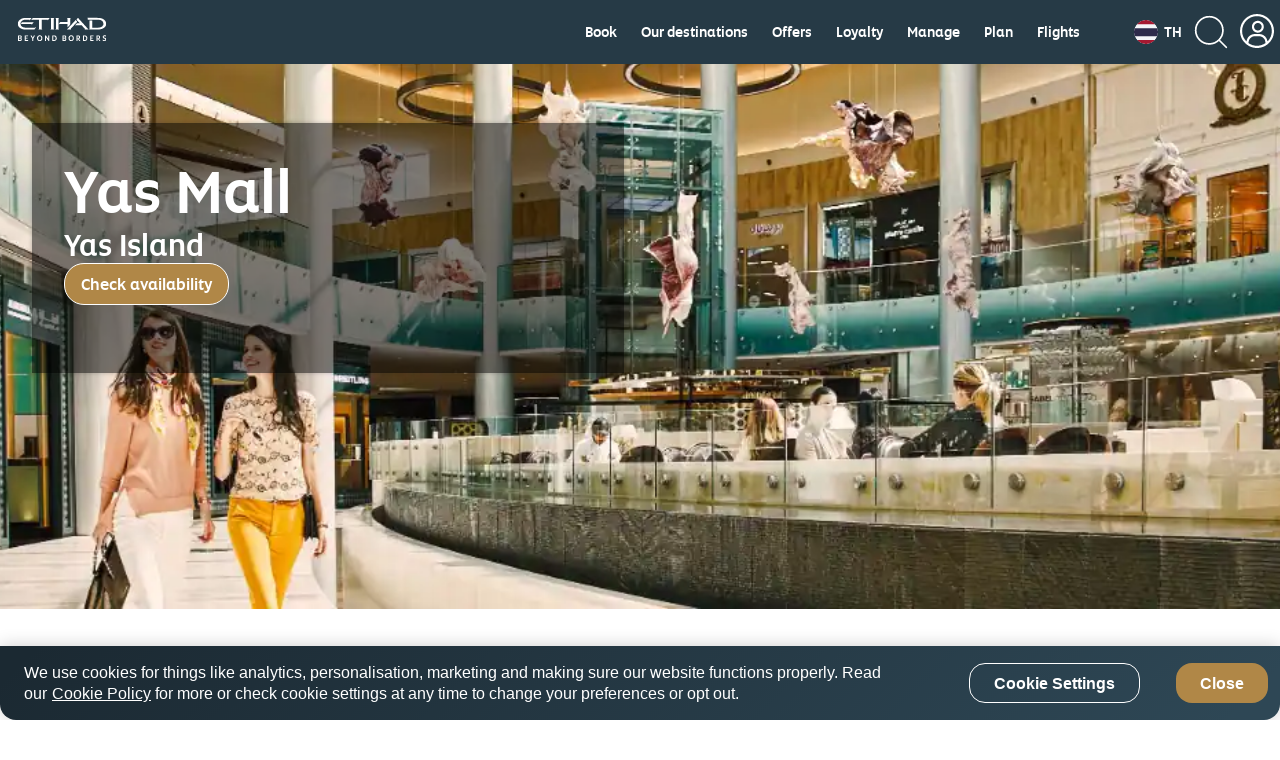

--- FILE ---
content_type: image/svg+xml
request_url: https://www.etihad.com/content/dam/eag/etihadairways/etihadcom/2025/global/icons/social/footer-fb.svg
body_size: 160
content:
<svg width="32" height="32" viewBox="0 0 32 32" fill="none" xmlns="http://www.w3.org/2000/svg">
<path d="M0.4 16C0.4 7.38436 7.38436 0.4 16 0.4C24.6156 0.4 31.6 7.38436 31.6 16C31.6 24.6156 24.6156 31.6 16 31.6C7.38436 31.6 0.4 24.6156 0.4 16Z" stroke="#E5E7EB" stroke-width="0.8"/>
<path d="M16.8 13.6H20.4L20 15.2H16.8V22.4H15.2V15.2H12V13.6H15.2V12.1022C15.2 10.6758 15.3486 10.1585 15.6274 9.63705C15.9063 9.11557 16.3156 8.7063 16.837 8.42742C17.3586 8.14852 17.8758 8 19.3022 8C19.7198 8 20.0858 8.04 20.4 8.12V9.6H19.3022C18.2433 9.6 17.9208 9.66227 17.5916 9.83831C17.349 9.96809 17.1681 10.149 17.0383 10.3916C16.8622 10.7208 16.8 11.0433 16.8 12.1022V13.6Z" fill="#E5E7EB"/>
</svg>


--- FILE ---
content_type: application/x-javascript
request_url: https://assets.adobedtm.com/8aea536f4a27/88ed4f88d8f6/22f7e8736b62/RC2f1db2a37da241b0ad07280cb05111db-source.min.js
body_size: 109
content:
// For license information, see `https://assets.adobedtm.com/8aea536f4a27/88ed4f88d8f6/22f7e8736b62/RC2f1db2a37da241b0ad07280cb05111db-source.js`.
_satellite.__registerScript('https://assets.adobedtm.com/8aea536f4a27/88ed4f88d8f6/22f7e8736b62/RC2f1db2a37da241b0ad07280cb05111db-source.min.js', "if(_satellite.getVar(\"Consent: OnetrustActiveGroups\")&&_satellite.getVar(\"Consent: OnetrustActiveGroups\").toLowerCase().indexOf(\"c0002\")>-1){var dtm_event=document.createEvent(\"CustomEvent\");dtm_event.initCustomEvent(\"3p_page_view\",!0,!0),document.body.dispatchEvent(dtm_event)}");

--- FILE ---
content_type: image/svg+xml
request_url: https://www.etihad.com/content/dam/eag/etihadairways/etihadcom/2025/global/icons/social/footer-insta.svg
body_size: 804
content:
<svg width="32" height="32" viewBox="0 0 32 32" fill="none" xmlns="http://www.w3.org/2000/svg">
<path d="M0.4 16C0.4 7.38436 7.38436 0.4 16 0.4C24.6156 0.4 31.6 7.38436 31.6 16C31.6 24.6156 24.6156 31.6 16 31.6C7.38436 31.6 0.4 24.6156 0.4 16Z" stroke="#E5E7EB" stroke-width="0.8"/>
<path d="M16.8217 8C17.722 8.00149 18.1783 8.00626 18.5725 8.01799L18.7278 8.02306C18.9071 8.02944 19.0841 8.03744 19.2975 8.04744C20.1487 8.08678 20.7295 8.22144 21.2395 8.41944C21.7667 8.62278 22.2121 8.89744 22.6567 9.34211C23.1007 9.78678 23.3755 10.2334 23.5795 10.7594C23.7767 11.2688 23.9115 11.8501 23.9515 12.7014C23.961 12.9148 23.9687 13.0917 23.975 13.2711L23.98 13.4264C23.9917 13.8206 23.9971 14.2769 23.9987 15.1773L23.9994 15.7737C23.9995 15.8466 23.9995 15.9218 23.9995 15.9994L23.9994 16.2251L23.9989 16.8217C23.9974 17.722 23.9927 18.1783 23.9809 18.5725L23.9758 18.7277C23.9695 18.9072 23.9615 19.0841 23.9515 19.2974C23.9121 20.1488 23.7767 20.7294 23.5795 21.2394C23.3761 21.7668 23.1007 22.2121 22.6567 22.6568C22.2121 23.1008 21.7647 23.3754 21.2395 23.5794C20.7295 23.7768 20.1487 23.9114 19.2975 23.9514C19.0841 23.9609 18.9071 23.9687 18.7278 23.9749L18.5725 23.98C18.1783 23.9917 17.722 23.997 16.8217 23.9988L16.2251 23.9994C16.1523 23.9994 16.0771 23.9994 15.9995 23.9994H15.7738L15.1772 23.9989C14.2769 23.9974 13.8206 23.9926 13.4264 23.9809L13.2711 23.9758C13.0917 23.9694 12.9148 23.9614 12.7014 23.9514C11.8501 23.9121 11.2701 23.7768 10.7594 23.5794C10.2328 23.3761 9.78677 23.1008 9.3421 22.6568C8.89744 22.2121 8.62344 21.7648 8.41944 21.2394C8.22144 20.7294 8.08744 20.1488 8.04744 19.2974C8.03794 19.0841 8.03018 18.9072 8.0239 18.7277L8.01887 18.5725C8.00717 18.1783 8.00183 17.722 8.0001 16.8217L8 15.1773C8.00149 14.2769 8.00625 13.8206 8.01798 13.4264L8.02306 13.2711C8.02944 13.0917 8.03744 12.9148 8.04744 12.7014C8.08677 11.8494 8.22144 11.2694 8.41944 10.7594C8.62277 10.2328 8.89744 9.78678 9.3421 9.34211C9.78677 8.89744 10.2334 8.62344 10.7594 8.41944C11.2694 8.22144 11.8494 8.08744 12.7014 8.04744C12.9148 8.03794 13.0917 8.03019 13.2711 8.02391L13.4264 8.01888C13.8206 8.00717 14.2769 8.00183 15.1772 8.0001L16.8217 8ZM15.9995 11.9994C13.7891 11.9994 11.9994 13.7911 11.9994 15.9994C11.9994 18.2097 13.7911 19.9994 15.9995 19.9994C18.2098 19.9994 19.9995 18.2078 19.9995 15.9994C19.9995 13.7891 18.2078 11.9994 15.9995 11.9994ZM15.9995 13.5994C17.325 13.5994 18.3995 14.6736 18.3995 15.9994C18.3995 17.3249 17.3253 18.3994 15.9995 18.3994C14.6739 18.3994 13.5994 17.3253 13.5994 15.9994C13.5994 14.6739 14.6735 13.5994 15.9995 13.5994ZM20.1995 10.7994C19.648 10.7994 19.1995 11.2474 19.1995 11.7988C19.1995 12.3502 19.6474 12.7988 20.1995 12.7988C20.7508 12.7988 21.1995 12.3509 21.1995 11.7988C21.1995 11.2474 20.7501 10.7988 20.1995 10.7994Z" fill="#E5E7EB"/>
</svg>


--- FILE ---
content_type: application/javascript
request_url: https://www.etihad.com/etc.clientlibs/eag/eag-commons/components/react-clientlibs/components/flightsandhotels.lc-1747989166502-lc.js
body_size: 240696
content:
flightsandhotels=webpackJsonp_name_([41],{1:function(e,t,n){"use strict";var a=n(179),r=n.n(a),i=n(61),o=n.n(i),s=n(71),l=n.n(s);function c(e){const t=new ArrayBuffer(4),n=new DataView(t);return n.setUint32(0,e,!1),t}function u(e){const t=s.lib.WordArray.random(e),n=[];return t.words.forEach(e=>{const t=c(e),a=new Uint8Array(t);for(let r=0;r<4;r++)n.push(a[r])}),n}function d(e){const t="abcdefghijklmnopqrstuvwxyzABCDEFGHIJKLMNOPQRSTUVWXYZ0123456789-._~";let n="";const a=u(e);for(let r=0;r<e;r++){const e=a[r]%t.length;n+=t[e]}return n}function p(e){return d(e)}function h(e){return Object(s.SHA256)(e).toString(s.enc.Base64url)}function f(e){if(e||(e=43),e<43||e>128)throw`Expected a length between 43 and 128. Received ${e}.`;const t=p(e),n=h(t);return{code_verifier:t,code_challenge:n}}function m(e,t){const n=h(e);return n===t}var g=n(104),v=n.n(g),_=n(7),D=n.n(_),b=n(180),y=n(6),E=n.n(y),C=n(3),S=n(49),T=n(25),A=n(18),O=n(186),I=n(0),w=n.n(I),N=n(20);n.d(t,"R",function(){return P}),n.d(t,"K",function(){return j}),n.d(t,"_62",function(){return F}),n.d(t,"L",function(){return B}),n.d(t,"_40",function(){return Y}),n.d(t,"_51",function(){return H}),n.d(t,"_13",function(){return U}),n.d(t,"_8",function(){return G}),n.d(t,"_53",function(){return V}),n.d(t,"e",function(){return W}),n.d(t,"_44",function(){return z}),n.d(t,"z",function(){return K}),n.d(t,"_42",function(){return Z}),n.d(t,"f",function(){return X}),n.d(t,"_6",function(){return J}),n.d(t,"Z",function(){return Q}),n.d(t,"_24",function(){return $}),n.d(t,"_45",function(){return ee}),n.d(t,"g",function(){return te}),n.d(t,"_65",function(){return ne}),n.d(t,"_29",function(){return ae}),n.d(t,"y",function(){return re}),n.d(t,"_69",function(){return ie}),n.d(t,"_32",function(){return oe}),n.d(t,"_35",function(){return se}),n.d(t,"_52",function(){return le}),n.d(t,"x",function(){return ce}),n.d(t,"_38",function(){return ue}),n.d(t,"_39",function(){return de}),n.d(t,"F",function(){return pe}),n.d(t,"_66",function(){return he}),n.d(t,"_12",function(){return fe}),n.d(t,"_11",function(){return me}),n.d(t,"W",function(){return ge}),n.d(t,"V",function(){return ve}),n.d(t,"_68",function(){return _e}),n.d(t,"_47",function(){return De}),n.d(t,"_48",function(){return be}),n.d(t,"j",function(){return ye}),n.d(t,"_17",function(){return Ee}),n.d(t,"_36",function(){return Ce}),n.d(t,"_67",function(){return Se}),n.d(t,"v",function(){return Te}),n.d(t,"_57",function(){return Ae}),n.d(t,"_58",function(){return Oe}),n.d(t,"k",function(){return Ie}),n.d(t,"_23",function(){return we}),n.d(t,"s",function(){return Ne}),n.d(t,"_5",function(){return Me}),n.d(t,"Q",function(){return Re}),n.d(t,"_3",function(){return xe}),n.d(t,"T",function(){return ke}),n.d(t,"_14",function(){return Le}),n.d(t,"_16",function(){return Pe}),n.d(t,"_15",function(){return je}),n.d(t,"_26",function(){return Fe}),n.d(t,"D",function(){return Be}),n.d(t,"O",function(){return Ye}),n.d(t,"q",function(){return He}),n.d(t,"l",function(){return Ge}),n.d(t,"X",function(){return Ve}),n.d(t,"_4",function(){return We}),n.d(t,"E",function(){return ze}),n.d(t,"U",function(){return Ke}),n.d(t,"_27",function(){return Ze}),n.d(t,"_9",function(){return Xe}),n.d(t,"_10",function(){return qe}),n.d(t,"P",function(){return Je}),n.d(t,"m",function(){return Qe}),n.d(t,"_7",function(){return $e}),n.d(t,"_21",function(){return et}),n.d(t,"_20",function(){return tt}),n.d(t,"u",function(){return nt}),n.d(t,"_59",function(){return at}),n.d(t,"i",function(){return rt}),n.d(t,"_37",function(){return it}),n.d(t,"B",function(){return ot}),n.d(t,"C",function(){return st}),n.d(t,"H",function(){return lt}),n.d(t,"_63",function(){return ct}),n.d(t,"A",function(){return ut}),n.d(t,"_43",function(){return dt}),n.d(t,"_34",function(){return pt}),n.d(t,"a",function(){return ht}),n.d(t,"d",function(){return ft}),n.d(t,"c",function(){return mt}),n.d(t,"b",function(){return gt}),n.d(t,"r",function(){return vt}),n.d(t,"_1",function(){return _t}),n.d(t,"_55",function(){return Dt}),n.d(t,"Y",function(){return bt}),n.d(t,"_61",function(){return yt}),n.d(t,"M",function(){return Et}),n.d(t,"N",function(){return Ct}),n.d(t,"_64",function(){return St}),n.d(t,"_22",function(){return Tt}),n.d(t,"_60",function(){return At}),n.d(t,"_33",function(){return Ot}),n.d(t,"S",function(){return It}),n.d(t,"t",function(){return wt}),n.d(t,"p",function(){return Nt}),n.d(t,"_28",function(){return Mt}),n.d(t,"o",function(){return Rt}),n.d(t,"w",function(){return xt}),n.d(t,"_54",function(){return kt}),n.d(t,"G",function(){return Lt}),n.d(t,"_31",function(){return Pt}),n.d(t,"h",function(){return jt}),n.d(t,"_56",function(){return Ft}),n.d(t,"_49",function(){return Bt}),n.d(t,"_50",function(){return Yt}),n.d(t,"_70",function(){return Ht}),n.d(t,"_46",function(){return Ut}),n.d(t,"_19",function(){return Gt}),n.d(t,"I",function(){return Vt}),n.d(t,"_0",function(){return Wt}),n.d(t,"_30",function(){return zt}),n.d(t,"_25",function(){return Kt}),n.d(t,"_18",function(){return Zt}),n.d(t,"_41",function(){return Xt}),n.d(t,"n",function(){return qt}),n.d(t,"_2",function(){return Jt}),n.d(t,"J",function(){return Qt});var M="function"===typeof Symbol&&"symbol"===typeof Symbol.iterator?function(e){return typeof e}:function(e){return e&&"function"===typeof Symbol&&e.constructor===Symbol&&e!==Symbol.prototype?"symbol":typeof e},R=function(){function e(e,t){for(var n=0;n<t.length;n++){var a=t[n];a.enumerable=a.enumerable||!1,a.configurable=!0,"value"in a&&(a.writable=!0),Object.defineProperty(e,a.key,a)}}return function(t,n,a){return n&&e(t.prototype,n),a&&e(t,a),t}}(),x=Object.assign||function(e){for(var t=1;t<arguments.length;t++){var n=arguments[t];for(var a in n)Object.prototype.hasOwnProperty.call(n,a)&&(e[a]=n[a])}return e};function k(e,t){if(!(e instanceof t))throw new TypeError("Cannot call a class as a function")}var L=new b.default,P=function e(t){return v()(x({},t))},j=function e(t,n){var a=!(arguments.length>2&&void 0!==arguments[2])||arguments[2],r=[];if(n&&t&&t instanceof Array&&t.length>0){var i=n.panelIconKey,o=n.panelTextKey,s=n.panelBodyArrayKey,l=void 0===s?"navigationsubmenu":s,c=n.panelBodyTextKey,u=n.dataFilterFunc,d=void 0===u?null:u;t.forEach(function(e){var t=d?d(e[l]||[]):e[l]||[],n={};n.panelIcon=e[i],n.panelText=e[o],n.panelObj=x({},e),n.panelBody=[],a&&t instanceof Array&&t.length>0?t.forEach(function(e){n.panelBody.push(x({panelBodyText:e[c]},e))}):!a&&t.length>0&&n.panelBody.push({panelBodyText:t}),r.push(n)})}return r},F=function e(t,n,a){var r;return Object.keys(t).includes(n.errorCode)?(a.sError="true",a.sErrorMsg=t[n.errorCode]):(a.sError="true",a.sErrorMsg=n.errorDesc),a},B=function e(t,n){var a=[];if(n&&t&&t instanceof Array&&t.length>0){var r=n.btnText;t.forEach(function(e){a.push({btnText:e[r]})})}return a},Y=function e(t){return t&&"[object Function]"==={}.toString.call(t)},H=function e(t){return t?t.toString().replace(/\B(?=(\d{3})+(?!\d))/g,","):0},U=function e(t){var n={_blank:"_blank",_parent:"_parent",_self:"_self",_top:"_top",popup:"popup"};return n[t]||n._self},G=function e(t){return"_blank"===U(t)},V=function e(t,n){var a=arguments.length>2&&void 0!==arguments[2]?arguments[2]:"";n=U(n),t&&n&&(t=Ze(t),window.open(t,n,a))},W=function e(){var t=!1,n=window,a=document,r=a.documentElement,i=a.getElementsByTagName("body")[0],o;return(r.clientWidth||i.clientWidth||n.innerWidth)<768&&(t=!0),t},z=function e(){var t=!1,n=window,a=document,r=a.documentElement,i=a.getElementsByTagName("body")[0],o=r.clientWidth||i.clientWidth||n.innerWidth;return o>767&&o<1200&&(t=!0),t},K=function e(){var t=!0,n=window,a=document,r=a.documentElement,i=a.getElementsByTagName("body")[0],o;return(r.clientWidth||i.clientWidth||n.innerWidth)>=1200&&(t=!1),t},Z=function e(){return!!(window&&window.screen&&window.screen.width<768||window.matchMedia&&window.matchMedia("only screen and (max-width: 767px)").matches)},X=function e(){var t=!1,n=window,a=document,r=a.documentElement,i=a.getElementsByTagName("body")[0],o;return(n.innerWidth||r.clientWidth||i.clientWidth)<1025&&!W&&(t=!0),t},q=function e(){return!!(window&&window.screen&&window.screen.width<1025||window.matchMedia&&window.matchMedia("only screen and (max-width: 1024px)").matches)},J=function e(){return W()||Z()},Q=function e(){return K()},$=function e(){return(X()||q())&&!J()},ee=function e(){return"ontouchstart"in document.documentElement},te=function(){function e(t,n){var a=this;k(this,e),this.getRemainingTime=function(){return a.remaining-(new Date-a.start)},this.calcTimer=function(){return new Date-a.start},this.pause=function(){window.clearTimeout(a.timerId),a.remaining-=new Date-a.start},this.resume=function(){a.start=new Date,window.clearTimeout(a.timerId),a.timerId=window.setTimeout(a.callback,a.remaining)},this.timerId=null,this.start=null,this.remaining=n,this.callback=t,this.resume()}return R(e,[{key:"delayedTimer",get:function e(){return this.calcTimer()}}]),e}(),ne=function e(t){var n=t.userData,a=void 0===n?{}:n,r=t.dataName,i=void 0===r?"":r,o=t.maxAge,s=void 0===o?1:o,l=t.path,c=void 0===l?"/":l,u=t.domain,d=void 0===u?null:u,p=t.secure,h=void 0!==p&&p,f=t.specialNote;if(a&&i&&s){var m=24*s*60*60,g={path:c,domain:d,secure:h,maxAge:m};if("string"===typeof a)if(a=a.trim(),f){var v=f+a;document.cookie=i+"="+v+"; max-age="+m+"; path="+c+"; "+(h?"secure;":"")+" domain="+d+";"}else document.cookie=i+"="+a+"; max-age="+m+"; path="+c+"; "+(h?"secure;":"")+" domain="+d+";";else L.set(i,JSON.stringify(a),g)}},ae=function e(t){return t&&L?L.get(t):null},re=function e(t){var n=arguments.length>1&&void 0!==arguments[1]?arguments[1]:{};if(t&&L)return L.remove(t,n)},ie=function e(t){var n=arguments.length>1&&void 0!==arguments[1]?arguments[1]:null,a,r;return n?E()(t,n,!0).isValid():/^([0-9]{2})\/([0-9]{2})\/([0-9]{4})$/.test(t)},oe=function e(){var t=arguments.length>0&&void 0!==arguments[0]?arguments[0]:null,n=null;if(t&&"string"===typeof t){var a=/^#?([a-f\d])([a-f\d])([a-f\d])$/i;n=t.replace(a,function(e,t,n,a){return t+t+n+n+a+a});var r=/^#?([a-f\d]{2})([a-f\d]{2})([a-f\d]{2})$/i.exec(n);return r?{r:parseInt(r[1],16),g:parseInt(r[2],16),b:parseInt(r[3],16)}:null}return n},se=function e(){var t,n=(window||{}).configValues,a,r=(void 0===n?{}:n)||{},i=r.siteEditionVal,o=void 0===i?"":i,s=r.isRtlSiteEdition,l=void 0!==s&&s;return!("ar"!==o.split("-")[0]&&!Object(C.a)(l))},le=function e(t){for(var n=arguments.length,a=Array(n>1?n-1:0),r=1;r<n;r++)a[r-1]=arguments[r];return t&&a?_.omit.apply(void 0,[t].concat(a)):null},ce=function e(t){return t?Object(_.cloneDeep)(t):null},ue=function e(t){return t?Object(_.isEmpty)(t):null},de=function e(t,n){return t&&n?Object(_.isEqual)(t,n):null},pe=function e(t,n){return n?Object(_.find)(t,n):null},he=function e(t,n,a,r,i){var o=Array.isArray(t.etihadonlyoriginlist)?t.etihadonlyoriginlist:[],s=Array.isArray(n.etihadonlydestlist)?n.etihadonlydestlist:[],l=!a||Object(S.o)(a,o),c=!r||Object(S.o)(r,s);return i&&(!l||!c)},fe=function e(t,n){var a=encodeURIComponent(t).replace(/[.]/g,"%2E").replace(/[-]/g,"%2D");return n.concat(a)},me=function e(t,n){var a=encodeURIComponent(t);return n.concat(a)},ge=function e(t){return t+"&awardBooking=true"},ve=function e(t){return t+"&awardBooking=false"},_e=function e(t,n,a){return(new Array(a+1).join(n)+t).slice(-a)},De=function e(){var t=arguments.length>0&&void 0!==arguments[0]?arguments[0]:{};return"?"+Object.keys(t).map(function(e){return e+"="+t[e]}).join("&")},be=function e(){var t=arguments.length>0&&void 0!==arguments[0]?arguments[0]:{};return"&"+Object.keys(t).map(function(e){return e+"="+t[e]}).join("&")},ye=function e(){var t=arguments.length>0&&void 0!==arguments[0]?arguments[0]:"",n=arguments.length>1&&void 0!==arguments[1]?arguments[1]:null,a="";return t.includes("?")&&n?a=""+t+be(n):t&&n&&(a=""+t+De(n)),a},Ee=function e(t){var n=0,a=0;do{n+=t.offsetTop||0,a+=t.offsetLeft||0,t=t.offsetParent}while(t);return{top:n,left:a}},Ce=function e(t){return t.constructor.toString().indexOf("Array")>-1},Se=function e(t){var n=void 0;try{n=window[t];var a="__storage_test__";return n.setItem(a,a),n.removeItem(a),!0}catch(e){return e instanceof DOMException&&(22===e.code||1014===e.code||"QuotaExceededError"===e.name||"NS_ERROR_DOM_QUOTA_REACHED"===e.name)&&n&&0!==n.length}},Te=function e(){var t=arguments.length>0&&void 0!==arguments[0]?arguments[0]:"",n=arguments.length>1&&void 0!==arguments[1]?arguments[1]:{};return!!(Se("localStorage")&&n&&t)&&(localStorage.setItem(t,JSON.stringify(n)),!0)},Ae=function e(){var t=arguments.length>0&&void 0!==arguments[0]?arguments[0]:"";Se("localStorage")&&t&&localStorage.removeItem(t)},Oe=function e(){var t=arguments.length>0&&void 0!==arguments[0]?arguments[0]:"";Se("sessionStorage")&&t&&sessionStorage.removeItem(t)},Ie=function e(){var t=arguments.length>0&&void 0!==arguments[0]?arguments[0]:"",n=arguments.length>1&&void 0!==arguments[1]?arguments[1]:"";Se("sessionStorage")&&t&&sessionStorage.setItem(t,n)},we=function e(){var t=arguments.length>0&&void 0!==arguments[0]?arguments[0]:"";if(Se("sessionStorage")&&t)return sessionStorage.getItem(t)},Ne=function e(){var t=arguments.length>0&&void 0!==arguments[0]?arguments[0]:"",n=!1,a=localStorage.getItem(t);if(a)try{var r=JSON.parse(a);if(r&&Ce(r)&&r.length>0){var i=ce(r),o=[];i.map(function(e){return e&&e.expires&&E()(e.expires).isSameOrAfter(E()().utc())&&o.push(e),e}),o.length!==i.length?(Te(t,o),n=e(t)):n=r}else r&&"object"===("undefined"===typeof r?"undefined":M(r))?r.expires&&E()(r.expires).isSameOrAfter(E()().utc())?n=r:(Ae(t),n=!1):n=r}catch(e){n=!1}return n},Me=function e(){var t=arguments.length>0&&void 0!==arguments[0]?arguments[0]:"";return!(!Se("localStorage")||!t)&&Ne(t)},Re=function e(t,n){var a=arguments.length>2&&void 0!==arguments[2]?arguments[2]:"";if(n&&t){var r=n.filter(function(e){return e.Code===t});return r&&r[0]?r[0].CityName:a}return a},xe=function e(t,n,a,r){if(t&&r&&a&&n){var i=r.filter(function(e){return e[t]&&e[t].toLowerCase()===n.toLowerCase()});return i&&i[0]?i[0][a]:null}return null},ke=function e(){var t,n=(window||{}).configValues,a,r,i=((void 0===n?{}:n)||{}).langValue,o;return void 0===i?"":i},Le=function e(){var t,n=(window||{}).configValues,a,r,i=((void 0===n?{}:n)||{}).partnerId,o;return void 0===i?"":i},Pe=function e(){var t,n=(window||{}).configValues,a,r,i=((void 0===n?{}:n)||{}).plusgradeapikey,o;return void 0===i?"":i},je=function e(){var t,n=(window||{}).configValues,a,r,i=((void 0===n?{}:n)||{}).nfsapikey,o;return void 0===i?"":i},Fe=function e(){var t,n=(window||{}).configValues,a,r,i=((void 0===n?{}:n)||{}).upgradeeligibilitycheckingurl,o;return void 0===i?"":i},Be=function e(){var t={},n,a=(window&&window.location).search.substring(1);if(""!==a)for(var r=a.split("&"),i=0;i<r.length;i++){var o=r[i].split("=");t[o[0]]=decodeURIComponent(o[1])}return t},Ye=function e(){for(var t={},n=window&&window.location&&window.location.hash,a,r=(n=n&&n.slice(1))&&n.split("&"),i=Array.isArray(r),o=0,r=i?r:r[Symbol.iterator]();;){var s;if(i){if(o>=r.length)break;s=r[o++]}else{if((o=r.next()).done)break;s=o.value}var l,c=s.split("=");t[c[0]]=decodeURIComponent(c[1])}return t},He=function e(t,n){var a=!1,r=E()(),i=E()().add(n,"d");return t&&t.isSameOrBefore(i,"day")&&(a=!0),t&&t.isBefore(r,"day")&&(a=!1),a},Ue=function e(t,n){var a=new Date(t),r=a.getYear(),i=a.getMonth(),o=a.getDate(),s=new Date(n),l=s.getYear(),c=s.getMonth(),u=s.getDate(),d=l-r,p="";c>=i?p=c-i:(d--,p=12+c-i);var h="";return u>=o?h=u-o:(h=31+u-o,--p<0&&(p=11,d--)),d+":"+p+":"+h},Ge=function e(t,n,a,r,i){var o=E()(t,"DD-MM-YYYY").format("YYYY-MM-DD"),s=E()(n),l=s.diff(o,"days"),c,u,d=Ue(o,s).split(":")[0],p={umnrCradNotification:{},nonChargeableAgeLimit:!1,currentAge:d,umnrNotEligibleAgeLimit:!1};if(i)if(d>a.chargeableUpperAgeLimit){var h=a.chargeableUmnrErrorMsg?a.chargeableUmnrErrorMsg:"";h.includes("{upper-limit}")&&(h=h.replace("{upper-limit}",a.chargeableUpperAgeLimit)),h.includes("{user-name}")&&(h=h.replace("{user-name}",r)),p.umnrCradNotification={announcementtext:h,announcementstyle:"ERROR"},p.umnrNotEligibleAgeLimit=!0}else if(d<a.freeLowerAgeLimit){var f=a.freeUmnrErrorMsg?a.freeUmnrErrorMsg:"";f.includes("{lower-limit}")&&(f=f.replace("{lower-limit}",a.freeLowerAgeLimit)),f.includes("{user-name}")&&(f=f.replace("{user-name}",r)),p.umnrCradNotification={announcementtext:f,announcementstyle:"ERROR"},p.umnrNotEligibleAgeLimit=!0}else if(d>=a.freeLowerAgeLimit&&d<a.freeUpperAgeLimit){var m=a.freeUmnrSuccessMsg?a.freeUmnrSuccessMsg:"";m.includes("{user-name}")&&(m=m.replace("{user-name}",r)),m.includes("{lower-limit}")&&(m=m.replace("{lower-limit}",a.freeLowerAgeLimit)),m.includes("{upper-limit}")&&(m=m.replace("{upper-limit}",a.freeUpperAgeLimit)),p.umnrCradNotification={announcementtext:m,announcementstyle:"SUCCESS"},p.nonChargeableAgeLimit=!0}else if(d>=a.chargeableLowerAgeLimit&&d<a.chargeableUpperAgeLimit){var g=a.chargeableUmnrSuccessMsg?a.chargeableUmnrSuccessMsg:"";g.includes("{user-name}")&&(g=g.replace("{user-name}",r)),g.includes("{lower-limit}")&&(g=g.replace("{lower-limit}",a.chargeableLowerAgeLimit)),g.includes("{upper-limit}")&&(g=g.replace("{upper-limit}",a.chargeableUpperAgeLimit)),p.umnrCradNotification={announcementtext:g,announcementstyle:"SUCCESS"}}else{var v=a.pnrNotEligibleMsg?a.pnrNotEligibleMsg:"";v.includes("{upper-limit}")&&(v=v.replace("{upper-limit}",a.chargeableUpperAgeLimit)),v.includes("{lower-limit}")&&(v=v.replace("{lower-limit}",a.chargeableLowerAgeLimit)),p.umnrCradNotification={announcementtext:v,announcementstyle:"ERROR"},p.umnrNotEligibleAgeLimit=!0}else d>=a.freeLowerAgeLimit&&d<a.freeUpperAgeLimit?p.nonChargeableAgeLimit=!0:d>a.chargeableUpperAgeLimit&&(p.umnrNotEligibleAgeLimit=!0);return p},Ve=function e(){for(var t=[],n=1;n<=31;n++)n<=9?t.push("0"+n):t.push(n);return t},We=function e(t){for(var n=E()().format("YYYY"),a=parseInt(n-t),r=[],i=n;i>=a;i--)r.push(i);return r},ze=function e(t,n){var a=[];if(t&&n)for(var r=0;r<t.length;r++)t[r]===n&&a.push(r);return a},Ke=function e(){var t,n=(window||{}).configValues,a,r,i=((void 0===n?{}:n)||{}).siteEditionVal,o;return void 0===i?"":i},Ze=function e(t){var n=Ke();return t?t.replace("{site-edition}",n):""},Xe=function e(t,n){var a="";return a=t&&n&&""!==n.trim()?n:t.generalError},qe=function e(){var t=arguments.length>0&&void 0!==arguments[0]?arguments[0]:"errors";return"errors"===t?"ERROR":"goodNews"===t?"GOODNEWS":"information"===t?"INFO":"ERROR"},Je=function e(t){var n="",a="";if(t)for(var r=t.split(" "),i=r,o=Array.isArray(i),s=0,i=o?i:i[Symbol.iterator]();;){var l,c;if(o){if(s>=i.length)break;l=i[s++]}else{if((s=i.next()).done)break;l=s.value}a=(a=l.toLowerCase()).substr(0,1).toUpperCase()+a.substr(1),n=r.length>1&&n.length>0?n+" "+a:a}return n},Qe=function e(t,n){var a=0,r=0,i=0;if(t&&t.length>0){if(t.forEach(function(e){var t=e&&e.AdultCount?parseInt(e.AdultCount):"";a+=t,a=parseInt(a);var o=e&&e.ChildCount?parseInt(e.ChildCount):"";if(r+=o,r=parseInt(r),!n){var s=e&&e.InfantCount?parseInt(e.InfantCount):"";i+=s,i=parseInt(i)}}),n)return a+"adt:"+r+"chd";if(!n)return a+"adt:"+r+"chd:"+i+"inf"}},$e=function e(t){return Object(i.MD5)(t).toString()},et=function e(t){return Object(i.SHA512)(t).toString()},tt=function e(t){return Object(i.SHA256)(t).toString()},nt=function e(t){return t.replace("[[","").replace("]]","")},at=function e(t,n){var a=Be(),r=[];return t.forEach(function(e){var t=nt(e);if(-1!==t.indexOf("|")){var n,i="";t.split("|").forEach(function(e){a[e]&&""===i&&(i=e+"="+a[e])}),r.push(i)}else a[t]&&r.push(t+"="+a[t])}),Object(C.a)(n)&&t.length!==r.length&&(r=[]),r},rt=function e(t){var n=arguments.length>1&&void 0!==arguments[1]&&arguments[1];-1!==t.indexOf("~~")&&(n=t.split("~~")[1],t=t.split("~~")[0]);var a=t.split("?");if(2==a.length){a[1]=a[1].split("&");var r=at(a[1],n);0!==r.length?(a[1]=r.join("&"),t=a.join("?")):t=a[0]}return t},it=function e(){return!!window.MSInputMethodContext&&!!document.documentMode},ot=function e(t,n){var a=r.a.decode(t),i=o.a.enc.Latin1.parse(a.sub),s=o.a.enc.Latin1.parse(a.sub),l;return o.a.AES.encrypt(n,i,{iv:s,mode:o.a.mode.CBC,padding:o.a.pad.ZeroPadding}).toString()},st=function e(t,n){var a=new O.JSEncrypt,r;return a.setPublicKey(t),a.encrypt(n)},lt=function e(t,n){for(var a in n){var r=n[a];t=t.replace(a,r)}return t},ct=function e(t){t instanceof HTMLElement&&t.focus()},ut=function e(){var t=performance.getEntriesByType("navigation");t.length&&t[0]&&"back_forward"===t[0].type&&window.location.reload(!0)},dt=function e(){var t=navigator||{},n=t.userAgent,a=void 0===n?"":n,r=t.maxTouchPoints,i=void 0===r?"":r,o=t.platform,s=void 0===o?"":o,l=(/iPad|iPhone|iPod/.test(s)||"MacIntel"===s&&i>1)&&!window.MSStream,c=a.match(/version\/([\.\d]+)/i),u=c&&c.length>1?c[1]:"13";return!!(l&&u&&parseFloat(u)>=13)},pt=function e(){var t,n=(navigator||{}).userAgent,a,r,i;return!!((void 0===n?"":n).toLowerCase().indexOf("android")>-1)},ht=function e(){var t=arguments.length>0&&void 0!==arguments[0]?arguments[0]:"",n=arguments.length>1&&void 0!==arguments[1]?arguments[1]:"";t&&n&&(window._mfq=window._mfq||[],window._mfq.push([t,"#"+n]))},ft=function e(){var t=arguments.length>0&&void 0!==arguments[0]?arguments[0]:"";ht("formSubmitAttempt",t)},mt=function e(){var t=arguments.length>0&&void 0!==arguments[0]?arguments[0]:"";ht("formSubmitSuccess",t)},gt=function e(){var t=arguments.length>0&&void 0!==arguments[0]?arguments[0]:"";ht("formSubmitFailure",t)},vt=function e(t){return 0!==Object.keys(t).length&&t.constructor===Object},_t=function e(t){var n,a,r,i=((t||{}).response||{}).data,o,s=(i||{}).apiErrors,l=(s=void 0===s?{}:s).apiErrors,c,u={};return(void 0===l?[]:l).length>0&&(u=i.apiErrors.apiErrors[0]),u},Dt=function e(t){var n=t||{},a=n.data,r,i,o=(n.response||{}).data,s=a||o||null,l=!0,c={};return null===s&&(l=!1),s&&s.apiErrors&&s.apiErrors instanceof Array&&s.apiErrors.length>0&&(l=!1,c=s.apiErrors[0]),{isSuccess:l,errorDetailsObj:c,successResponse:a}},bt=function e(t){var n;return E()(t).calendar(null,{lastDay:"[Yesterday]",sameDay:"[Today]",nextDay:"[Tomorrow]",nextWeek:"[Day after tomorrow]"})},yt=function e(){var t=arguments.length>0&&void 0!==arguments[0]?arguments[0]:"";if(""!==t){var n=document.querySelector(t);setTimeout(function(){var e=n?n.getBoundingClientRect().top+window.pageYOffset:0;window.scroll({top:e,left:0,behavior:"smooth"})},200)}else window.scroll({top:0,left:0,behavior:"smooth"})},Et=function e(){return f()},Ct=function e(){var t=(new Date).getTime(),n;return"xxxxxxxx-xxxx-4xxx-yxxx-xxxxxxxxxxxx".replace(/[xy]/g,function(e){var n=(t+16*Math.random())%16|0;return t=Math.floor(t/16),("x"==e?n:3&n|8).toString(16)})},St=function e(){var t=arguments.length>0&&void 0!==arguments[0]?arguments[0]:"",n=arguments[1];sessionStorage.setItem(t,n)},Tt=function e(){var t=arguments.length>0&&void 0!==arguments[0]?arguments[0]:"";return sessionStorage.getItem(t)},At=function e(t){var n=t.guestLoginGlobalHashCookieNameV2,a=T.a.SSO_CONSTANTS,r=void 0===a?{}:a,i=r.CODE_VERIFIER,o=r.STATE_UUID,s=r.REDIRECT_URI;Oe(i),Oe(o),Oe(s),document.cookie=n+"=; path=/; domain=.etihad.com; expires="+new Date(0).toUTCString()},Ot=function e(t){var n=t||{},a=n.ssoOktaDomainUrl,r=n.ssgOKTAClientID,i=n.oktaRedirectURI,o=n.oktaOidcAPIUrl;At(t);var s=T.a.SSO_CONSTANTS,l=void 0===s?{}:s,c=l.CODE_VERIFIER,u=l.STATE_UUID,d=l.REDIRECT_URI,p=l.SOURCE_URL,h=Et(),f=Ct();h&&St(c,h.code_verifier),f&&St(u,f),i&&St(d,i),St(p,window.location.href);var m=o.replace("{ssoOktaDomainUrl}",a).replace("{ssgOKTAClientID}",r).replace("{oktaRedirectURI}",i).replaceAll("{state}",f).replace("{code_challenge}",h.code_challenge);window.location.href=m},It=function e(t){var n,a=(window||{}).configValues,r=void 0===a?{}:a;if(t&&r[t])return r[t]},wt=function e(){var t=window.configValues||{},n=t.guestLoginGlobalHashCookieNameV2,a=void 0===n?"":n,r=t.guestLoginAppHashCookieNameV2,i=void 0===r?"":r,o=ae(a),s=ae(i);return o&&s},Nt=function e(t){var n;return ae(t)},Mt=function e(t,n){var a=n&&n[t]?n[t]:"",r;return a||(window.configValues&&window.configValues[t]?window.configValues[t]:"")},Rt=function e(t,n){var a=new Image;a.src=t;var r="",i=(new Date).getTime(),o=a.onload=function(){var e=(new Date).getTime();fetch(t).then(function(t){var a,o,s,l,c,u=(((8*t.headers.get("content-length")/((e-i)/1e3)).toFixed(2)/1024).toFixed(2)/1024).toFixed(2);n(r=u)}).catch(function(e){n(r)})}},xt=function e(){var t,n=(window||{}).configValues.prefetchClass,a=void 0===n?"":n,r=document.getElementsByClassName(a),i,o=(window||{}).configValues.maxPrefetchConfigs,s=void 0===o?5:o;if(r[0]){for(var l=1;l<=s&&r[0].getAttribute("data-json-"+l);l++){var c=r[0].getAttribute("data-json-"+l);kt(c,"script")}for(var u=1;u<=s&&r[0].getAttribute("data-css-"+u);u++){var d=r[0].getAttribute("data-css-"+u);kt(d,"style")}for(var p=1;p<=s&&r[0].getAttribute("data-js-"+p);p++){var h=r[0].getAttribute("data-js-"+p);kt(h,"script")}}},kt=function e(t,n){var a=document.createElement("link");a.rel="prefetch",a.as=n,a.href=t,document.head.appendChild(a)},Lt=function e(t,n){for(var a=window.configValues&&window.configValues.imWidth?window.configValues.imWidth.split(","):[320,480,768,1024,1360],r=t&&t.clientWidth,i=r,o=0;o<a.length;o++)if(parseInt(a[o])-r>=0){i=parseInt(a[o]);break}return n=n+"?imwidth="+i},Pt=function e(t,n){return t.getAttribute("class").indexOf(n)>-1},jt=function e(t,n){t.classList?t.classList.add(n):Pt(t,n)||t.setAttribute("class",t.getAttribute("class")+" "+n)},Ft=function e(t,n){t.classList?t.classList.remove(n):Pt(t,n)&&t.setAttribute("class",t.getAttribute("class").replace(n,""))},Bt=function e(){function t(e){for(var t=0;t<e.length;t++)if(e[t].isIntersecting){var a=e[t].target;Ft(a,"lazy-background"),jt(a,"visible"),n.unobserve(a)}}var n=new IntersectionObserver(t);n.POLL_INTERVAL=100,n.USE_MUTATION_OBSERVER=!1;var a=function e(){var t=[].slice.call(document.querySelectorAll(".lazy-background"));0===t.length&&(document.removeEventListener("scroll",e),window.removeEventListener("resize",e),window.removeEventListener("orientationchange",e)),t.forEach(function(e){n.observe(e)})};a(),document.addEventListener("scroll",a),window.addEventListener("resize",a),window.addEventListener("orientationchange",a)},Yt=function e(t,n){var a=arguments.length>2&&void 0!==arguments[2]?arguments[2]:{},r=arguments[3],i=arguments[4],o=arguments[5],s=arguments[6],l=arguments[7],c=arguments.length>8&&void 0!==arguments[8]?arguments[8]:"",u={},d=r.toLowerCase()+" - "+t.destinationCode.toLowerCase(),p=Object(_.isEmpty)(a)?"default":a.analyticsId,h="return"===t.tripTypeCode.toLowerCase()?"round-trip":"one-way";u.dealsName=d,u.dealsPriority=i,u.tripType=h,u.dealsTag=p,Object(A.e)("deals tile","deals_tile_button","deals_tile_click",u);var f="";window.digitalData&&window.digitalData.page&&window.digitalData.page.pageInfo&&(f=window.digitalData.page.pageInfo.pageName);var m="",g=t.showMiles?"MILES":"CASH";"CASH_OR_MILES"==c?m="exp2":"CASH_PLUS_MILES"==c?(m="exp1",g="CASH_PLUS_MILES"):"CASH_OR_MILES_CENTER"==c&&(m="exp3");var v="";v=l?f+":"+d.replace(/\s/g,"")+":"+i+":"+p+":"+h+":"+m+":"+g:Object(C.a)(s)?f+":"+d.replace(/\s/g,"")+":"+i+":"+p+":"+h+":"+o+":L2":f+":"+d.replace(/\s/g,"")+":"+i+":"+p+":"+h+":"+o+":L3",Object(A.b)(n,v,!0)},Ht=function e(t,n,a){var r,i=(t||{}).loginPageURL,o=void 0===i?"":i;if(wt()&&"function"===typeof a)a();else if("function"===typeof n)n();else{var s=window.location.href;window.location.href=o.replace("{currentPageURL}",s)}},Ut=function e(t){var n=t["landing.ssg.client-cookies"]||[];return n.length>0&&n.every(function(e){return ae(e)})},Gt=function e(){var t=arguments.length>0&&void 0!==arguments[0]?arguments[0]:"",n=void 0;return n=t.includes('target="_self"')?t&&t.replace?t.replace(/href/g,'class="link small" href'):t:t&&t.replace?t.replace(/href/g,'class="link small" target="_blank" href'):t,w.a.createElement(N.a,{htmlString:n,addSrOnlyTextForAnchorTag:!0})},Vt=function e(t){var n=new Date(t),a=new Intl.DateTimeFormat("en",{year:"numeric"}).format(n),r=new Intl.DateTimeFormat("en",{month:"short"}).format(n),i;return new Intl.DateTimeFormat("en",{day:"2-digit"}).format(n)+"-"+r+"-"+a},Wt=function e(t){return t.includes("+")?tt(t):tt("+"+t)},zt=function e(){var t,n;return window.location.hash.substr(1).split("&").reduce(function(e,t){var n=t.split("=");return e[n[0]]=decodeURI(n[1]),e},{})},Kt=function e(){return new URLSearchParams(window.location.search)},Zt=function e(){var t=Kt(),n;return Object.fromEntries(t.entries())},Xt=function e(){var t=zt(),n=Zt();return"mobileApp"in t&&Object(C.a)(t.mobileApp)||"mobileApp"in n&&Object(C.a)(n.mobileApp)},qt=function e(t){var n=Zt(),a=t;return a+="WDS_MOBILEAPP_DEVICE"in n?"&WDS_MOBILEAPP_DEVICE="+n.WDS_MOBILEAPP_DEVICE:"",a+="WDS_MOBILEAPP_OS"in n?"&WDS_MOBILEAPP_OS="+n.WDS_MOBILEAPP_OS:"",a+="adobe_mc"in n?"&adobe_mc="+n.adobe_mc:"",a+="mobileApp"in n?"&mobileApp="+n.mobileApp:""},Jt=function e(t,n){if(!t)return n;var a=window.configValues||{},r=a.enableIMDensity,i=void 0!==r&&r,o=a.enableIMWidth,s=void 0!==o&&o;if(Object(C.a)(s)){for(var l=window.configValues&&window.configValues.imWidth?window.configValues.imWidth.split(","):[320,480,768,1024,1360],c=t&&t.clientWidth,u=c,d=0;d<l.length;d++)if(parseInt(l[d])-c>=0){u=parseInt(l[d]);break}n=n+"?imwidth="+u}return Object(C.a)(i)&&(n=n.includes("?")?n+"&imdensity="+window.devicePixelRatio:n+"?imdensity="+window.devicePixelRatio),n},Qt=function e(t,n){var a=E()().format("YYYY-MM-DD")+"T"+t;return E.a.parseZone(a+n).format("HH:mm:ss.SSSZ")}},103:function(e,t,n){"use strict";n.d(t,"m",function(){return a}),n.d(t,"k",function(){return r}),n.d(t,"p",function(){return i}),n.d(t,"j",function(){return o}),n.d(t,"c",function(){return s}),n.d(t,"r",function(){return l}),n.d(t,"g",function(){return c}),n.d(t,"l",function(){return u}),n.d(t,"o",function(){return d}),n.d(t,"h",function(){return p}),n.d(t,"f",function(){return h}),n.d(t,"e",function(){return f}),n.d(t,"n",function(){return m}),n.d(t,"q",function(){return g}),n.d(t,"d",function(){return v}),n.d(t,"u",function(){return _}),n.d(t,"v",function(){return D}),n.d(t,"w",function(){return b}),n.d(t,"x",function(){return y}),n.d(t,"s",function(){return E}),n.d(t,"t",function(){return C}),n.d(t,"a",function(){return S}),n.d(t,"b",function(){return T}),n.d(t,"i",function(){return A});var a="LOAD_ORIGIN_DATA",r="LOAD_DESTINATION_DATA",i="SAVE_FLIGHTSEARCH_DATA",o="LOAD_COUNTRY_CODE",s="EARN_MILES",l="SPEND_MILES",c="INSTANT_SEARCH_DATA",u="LOAD_MULTI_DESTINATION_DATA",d="REMOVE_MULTI_DESTINATION_DATA",p="INSTANT_SEARCH_DATA_ERROR_DATA",h="GET_GEO_LOCATION_DATA",f="GET_GEO_DATA_CALL_INITIATED",m="LOAD_POPULAR_DESTINATION",g="SET_GEO_DATA_CALL_CANCELLED",v="GET_GEO_DATA_CALL_ERROR",_="STOPOVER_ELIGIBILITY_RULE",D="STOPOVER_ELIGIBILITY_RULE_ERROR",b="STOPOVER_HOTEL_PRICES",y="STOPOVER_HOTEL_PRICES_ERROR",E="STOPOVER_ELIGIBILITY_CHECK",C="STOPOVER_ELIGIBILITY_CHECK_ERROR",S="COUTRY_COURRENCY_DATA",T="COUTRY_COURRENCY_DATA_ERROR",A="LOAD_AIRPORT_INFO"},105:function(e,t,n){"use strict";n.d(t,"b",function(){return o}),n.d(t,"a",function(){return s});var a=n(1),r=n(52),i=function e(){return{lastName:"",firstName:"",pax:0,pnr:"",pid:"",target:"",apiKey:"",lang:"",pointOfSale:"",flightNumber:[],origination:[],destination:[],departureDate:[],departureTime:[],fareClass:[],upgradeType:[],farePaid:[],carrierCode:[],tickets:[]}},o=function e(){var t=arguments.length>0&&void 0!==arguments[0]?arguments[0]:[],n=arguments.length>1&&void 0!==arguments[1]?arguments[1]:null,i={lastName:"",firstName:"",pax:0,pnr:"",pid:"",target:"",apiKey:"",lang:"",pointOfSale:"",flightNumber:[],origination:[],destination:[],departureDate:[],departureTime:[],fareClass:[],upgradeType:[],farePaid:[],carrierCode:[],tickets:[]};if(n&&Object.keys(n).length>0){var o=!0,s=0;i.lastName=n.primaryPaxLastName||"",i.firstName=n.primaryPaxFirstName||"",i.pnr=n.bookingReference||"",i.apiKey="",i.lang=Object(a.T)(),i.pid=Object(a._14)(),i.target=r.a.PSN_DATA_TARGET_FOR_PLUS_GRADE,i.pointOfSale=n.pointOfSale||"",Object(a._36)(t)&&t.length>0&&(i.pax=t[0]&&t[0].paxDetails&&t[0].paxDetails.length||"",t.map(function(e){i.flightNumber.push(e.flightNumber||""),i.origination.push(e.originAirportCode||""),i.destination.push(e.destinationAirportCode||""),i.departureDate.push(e.flightStartDate||""),i.departureTime.push(e.flightStartTime||""),i.fareClass.push(e.operatingClassOfService||""),i.carrierCode.push(e.operatingAirlineCode||""),i.upgradeType.push(r.a.PSN_DATA_UPGRADE_TYPE_CLASS),i.farePaid.push(0),o&&Object(a._36)(e.paxDetails)&&e.paxDetails.length>0&&(e.paxDetails.map(function(e){if(e.isInfant||e.paxTypeCode===r.a.INFANT_WITHOUT_SEAT||"I"===e.paxTypeCode)s++;else{var t=n.primaryPaxFirstName===e.firstName&&n.primaryPaxLastName===e.lastName?"true":"false";i.tickets.push(","+e.firstName+","+e.lastName+","+t)}}),o=!1)}),i.pax=Number(i.pax)-s)}return i},s=function e(t,n){var a="";return a+="lastName="+encodeURIComponent(t.lastName),a+="&firstName="+encodeURIComponent(t.firstName),a+="&pax="+encodeURIComponent(t.pax),a+="&pnr="+encodeURIComponent(t.pnr),a+="&pid="+encodeURIComponent(t.pid),a+="&pointOfSale="+encodeURIComponent(t.pointOfSale),t.target&&(a+="&target="+encodeURIComponent(t.target)),n&&(a+="&apiKey="+encodeURIComponent(n)),a+="&lang="+encodeURIComponent(t.lang),a+="&flightNumber="+encodeURIComponent(t.flightNumber.join("|"))+"&origination="+encodeURIComponent(t.origination.join("|"))+"&destination="+encodeURIComponent(t.destination.join("|"))+"&departureDate="+encodeURIComponent(t.departureDate.join("|"))+"&departureTime="+encodeURIComponent(t.departureTime.join("|"))+"&fareClass="+encodeURIComponent(t.fareClass.join("|"))+"&upgradeType="+encodeURIComponent(t.upgradeType.join("|"))+"&farePaid="+encodeURIComponent(t.farePaid.join("|"))+"&carrierCode="+encodeURIComponent(t.carrierCode.join("|")),a+="&tickets="+encodeURIComponent(t.tickets.join("|"))}},106:function(e,t,n){"use strict";var a=n(0),r=n.n(a),i=n(33),o=Object.assign||function(e){for(var t=1;t<arguments.length;t++){var n=arguments[t];for(var a in n)Object.prototype.hasOwnProperty.call(n,a)&&(e[a]=n[a])}return e},s,l=function e(t){var n=t||{},s=n.errorData,l=n.controlId,c=n.typeAheadData,u=void 0===c?{}:c,d=n.isMandatory,p=void 0!==d&&d,h=n.isMobile,f=u||{},m=f.paginate,g=void 0!==m&&m,v=f.showFullScreenDropdownView,_=void 0!==v&&v,D=f.showMobileDropdown,b=void 0!==D&&D,y,E=(s||{}).controlId,C="error"===t.errorClass?"form-item__error":"";return r.a.createElement(a.Fragment,null,h&&_?r.a.createElement("div",{className:1==b?"full-screen-origin-dropdown":""},r.a.createElement("div",{className:"origin-component "+t.focusedState},r.a.createElement("div",{className:"shared-dropdown-comp typeahead-dropdown"},r.a.createElement("div",{className:1==u.showMobileDropdown?"mobile-typeahead":""},r.a.createElement(i.d,o({},t,{ndsFlow:!0,isMandatory:p})),r.a.createElement("div",{className:"typeahead-back-icon"}),r.a.createElement("div",{className:"typeahead-close-icon"}),!g&&r.a.createElement("span",{className:t.iconClass}),r.a.createElement("span",{id:E+"-"+l||"dynamic-id",className:C},C&&t.errorData.errorMsg))))):r.a.createElement("div",{className:"origin-component "+t.focusedState},r.a.createElement("div",{className:"shared-dropdown-comp typeahead-dropdown"},r.a.createElement(i.d,o({},t,{ndsFlow:!0,isMandatory:p})),!g&&r.a.createElement("span",{className:t.iconClass}),r.a.createElement("span",{id:E+"-"+l||"dynamic-id",className:C},C&&t.errorData.errorMsg))))},c=n(36),u=n(24),d=n(1),p=n(3),h=n(17),f=n(7),m=n.n(f),g=n(125),v=Object.assign||function(e){for(var t=1;t<arguments.length;t++){var n=arguments[t];for(var a in n)Object.prototype.hasOwnProperty.call(n,a)&&(e[a]=n[a])}return e};function _(e,t){if(!(e instanceof t))throw new TypeError("Cannot call a class as a function")}function D(e,t){if(!e)throw new ReferenceError("this hasn't been initialised - super() hasn't been called");return!t||"object"!==typeof t&&"function"!==typeof t?e:t}function b(e,t){if("function"!==typeof t&&null!==t)throw new TypeError("Super expression must either be null or a function, not "+typeof t);e.prototype=Object.create(t&&t.prototype,{constructor:{value:e,enumerable:!1,writable:!0,configurable:!0}}),t&&(Object.setPrototypeOf?Object.setPrototypeOf(e,t):e.__proto__=t)}var y=function(e){function t(n){_(this,t);var a=D(this,e.call(this,n));return E.call(a),a.state={typeProps:{disabled:!1,dropup:!1,flip:!1,selectHintOnEnter:!0,bodyContainer:!1},hasError:a.props.errors||!1,originData:[],aemdata:a.props?a.props.aemdata:"",isMobile:a.props.isMobile,errorClass:"no-error",selected:[],inputErrorClass:"",focusedState:"blured",isEmpty:!1,activeIndexArr:[],showMobileDropdown:!1},a.renderArray=[],a._originInstance=null,a.hidden=!0,a.inputVal=!1,a.hasDataOnLoad=!1,a.maxDropdownHeight=a.getDropdownHeight(),a.originAEMData=a.props.aemdata&&a.props.aemdata.origin||{},a.isIECheckenabled=Object(d._37)()&&(a.originAEMData.typeahead.isIEPaginationEnabled||!1),a}return b(t,e),t.prototype.render=function e(){return r.a.createElement(l,this.handleTypeAhead())},t}(r.a.PureComponent),E=function e(){var t=this;this.componentDidUpdate=function(e){var n=t.props,a=n.originInstance,r=n.isRedemptionOriginMatched,i=n.originCity,o=n.isMileageCalculator,s=void 0!==o&&o;e.isRedemptionOriginMatched!==r&&a&&!r&&t.onClearBtnHandler(a),s&&i!==e.originCity&&!i&&t.setState({selected:[]}),document.querySelector(".origin-component .origin-typeahead-wrapper a.dropdown-item")&&!document.querySelector(".origin-component .origin-typeahead-wrapper a.dropdown-item").classList.contains("active")&&(document.querySelectorAll(".origin-component .origin-typeahead-wrapper a.dropdown-item").forEach(function(e){return e.classList.remove("active")}),document.querySelector(".origin-component .origin-typeahead-wrapper a.dropdown-item").classList.add("active"))},this.componentDidMount=function(){var e=t.props,n=e.originCity,a=e.isMultiCity,r=e.isStopOver,i=e.aemdata,o=e.isMileageCalculator,s=void 0!==o&&o;if(document.addEventListener("keydown",t.handleOnKeyDown,!1),document.addEventListener("keydup",t.handleOnKeyUp,!1),!a&&n&&(n instanceof Array?(t.setState({selected:n,activeIndexArr:[0]}),t.props.handleOrigin(n[0])):(t.setState({selected:[n],activeIndexArr:[0]}),r||t.props.handleOrigin(n)),t.hidden=!1),!s){var l=i||{},c=l.origin.coredataOriginUrl,d=void 0===c?"":c,h=l.multiCity,f=void 0===h?{}:h,m=l.enableEYEKConf,g=void 0!==m&&m,v,_=(f||{}).multiCityOND,D=void 0===_?"":_,b,y=(window||{}).configValues,E,C,S=((void 0===y?{}:y)||{}).langValue,T=void 0===S?"":S,A=!!d,O=Object(p.a)(window.configValues.enableNewONDService)?"coredataOriginUrl":"originUrl",I=d||O;I=a&&D?I.replace("active",D):I;var w=Object(u.k)(I,A),N=Object(u.m)();if(t.props.isFlightHotel){var M=Object(u.b)("flightsHotelsOriginUrl",[N]);t.props.fetchOriginDataHandler(M)}else{var R=Object(u.b)(I,[w.toLowerCase()],!A);R&&t.props.fetchOriginDataHandler(R)}}},this.handleOnKeyDown=function(e){"Shift"===e.key&&(t.isShiftPressed=!0)},this.handleOnKeyUp=function(e){"Shift"===e.key&&(t.isShiftPressed=!1)},this.componentWillUnmount=function(){document.removeEventListener("keydown",t.handleOnKeyDown,!1),document.removeEventListener("keyup",t.handleOnKeyUp,!1)},this.UNSAFE_componentWillReceiveProps=function(e){var n=e.originCity,a=e.errors,r=e.isMobile,i=e.isMultiCity,o=void 0!==i&&i,s=e.ondIndex,l=void 0===s?0:s,c=e.ondId,u=void 0===c?"":c,d=e.isDealOrigin,p=void 0!==d&&d,h=t.props,f=h.originCity,m=h.errors,g=h.isMobile,v=e.isMultiCity&&0===t.state.selected.length&&n,_=n&&f!==n;(v||_)&&(t.setState({selected:[n],isEmpty:!1,activeIndexArr:[0]}),t.hidden=!1,t.hasDataOnLoad=!0,o&&_?t.props.onChangeOrigin(u,l,n):e.isMultiCity||e.isRoundTrip||e.isOneWay||p||t.props.handleOrigin(n)),(a&&m&&a.error!==m.error||a&&!0===a.error)&&t.handleError(a.error),g!==r&&t.setState({isMobile:r}),null===n&&(t.hidden=!0)},this.setAccordianIndex=function(e){var n=t.state.activeIndexArr,a=n.findIndex(function(t){return t===e}),r=[].concat(n);-1!==a?r.splice(a,1):r.push(e),t.setState({activeIndexArr:r})},this.filterBy=function(e,t){return Object(c.n)(e,t)},this.inputProps=function(){return Object(u.h)(t.props,t.state.errorClass,t.state.inputErrorClass)},this.onChange=function(e){if("icon-triangle"!==t.state.iconClass&&t.setState({iconClass:"icon-triangle"}),e&&e instanceof Array&&e.length>0){t.setState({showMobileDropdown:!1});var n=[].concat(e),a=v({},n[0]);if(a=a.CityName===a.Code?v({},a,{Name:a.CityName}):v({},a,{Name:a.CityName+", "+a.Code}),t.hidden=!1,t.setState({selected:[a],iconClass:"",activeIndexArr:[0],focusedState:"blured"}),t.props.isMultiCity||t.props.isStopOver){var r=e[0].CityName+", "+e[0].Code,i=t.props||{},o=i.ondIndex,s=void 0===o?0:o,l=i.ondId,c=void 0===l?"":l;t.props.onChangeOrigin(c,s,r,e[0])}else t.props.isDealOrigin?t.props.handleOrigin(e[0].CityName):e[0].CityName===e[0].Code?t.props.handleOrigin(""+e[0].CityName,e[0]):t.props.handleOrigin(e[0].CityName+", "+e[0].Code,e[0])}},this.handleKeyUp=function(e,n,a){"Shift"===e.key&&(t.isShiftPressed=!1)},this.handleKeyDown=function(e,n,a){var r=t.props.airportsNearYou;if(t.isShiftPressed||"Tab"!=e.key)"Escape"===e.key&&t.handleBlur(e);else if(e.preventDefault(),e.stopPropagation(),t.inputVal||t.state.selected.length>0){var i=void 0;if(0===t.state.selected.length){var o=Object(u.g)(t.props.originCity);i=t.props.originData.filter(function(e){return e.Code===o})}t.onChange(t.renderArray.length>0?[].concat(t.renderArray[0]):[].concat(i[0]))}else{var s=Object(d._5)(h.a.RECENT_SEARCH_DATA);s.length>0?t.onChange([].concat(t.getRecentSearchData(s)[0])):r&&r.length>0?t.onChange([].concat(r[0])):t.renderArray.length>0&&t.onChange([].concat(t.renderArray[0]))}},this.onFocus=function(e){var n;t.setState({iconClass:"icon-triangle",focusedState:"focused",showMobileDropdown:!0}),e.target.select(),"dealsorigin"===t.inputProps().id&&(!t.state.isEmpty&&t.setState({isEmpty:!0}),t.inputVal=!1,t.renderArray=[],t.hidden=!0,t.state.selected&&t.state.selected.length&&t.setState({selected:[],activeIndexArr:[]}),t.props.handleOrigin())},this.handleBlur=function(e){var n=[],a;if(t.props.originCity&&n.push(t.props.originCity),0==document.getElementsByClassName("origin-typeahead-region body-2").length)t.setState({selected:n,iconClass:"",focusedState:t.inputVal?"focused":"blured",isEmpty:""===e.target.value,showMobileDropdown:!1});else if(t._originInstance){var r=t.inputProps().id;window.setTimeout(function(){document.getElementById(r).focus()},0)}},this.handleError=function(e){if(e&&"error"!==t.state.errorClass)t.setState({errorClass:"error",inputErrorClass:"hasError",iconClass:""});else{if(!1!==e||"no-error"===t.state.errorClass)return;t.setState({errorClass:"no-error",inputErrorClass:"noError",iconClass:""})}},this.getDropdownHeight=function(){var e=t.state.aemdata.origin.typeahead||{},n=e.maxDesktopResults,a=void 0===n?7:n,r=e.maxResults,i=void 0===r?5:r;return Object(u.w)(a,i,t.state.isMobile)},this.getRecentSearchData=function(e){for(var n,a=(t.props||{}).aemdata,r=(a=void 0===a?{}:a).enhancedSearch,i=(r=void 0===r?{}:r).recentSearchDesktopCount,o=void 0===i?3:i,s=r.recentSearchMobileCount,l=void 0===s?3:s,c=[],u=e.length<parseInt(o)?e.length:parseInt(o),d=0;d<u;d++)c.push(e.pop());return c},this.getSortedData=function(e){return e.sort(function(e,t){var n=e.Name.toLowerCase(),a=t.Name.toLowerCase();return n<a?-1:n>a?1:0})},this.renderMenu=function(e,n){var a=t.props,r=a.smartSearch,i=void 0!==r&&r,o=a.enableOndCityGrouping,s=void 0!==o&&o,l=a.airportsNearYou,f=void 0===l?[]:l,m=a.enableTailfinIcon,v=void 0!==m&&m,_=a.airportsNearMeCount,D=void 0===_?2:_,b=a.originDataTrie,y=a.showAirportName,E=void 0===y||y,C=a.aemdata,S=a.selectedOriginType,T=void 0===S?"":S,A=a.selectedFirstSegmentType,O=void 0===A?"":A,I=a.selectedSecondSegmentType,w=void 0===I?"":I,N=a.originData,M=C.enhancedSearch,R=void 0===M?{}:M,x=C.enableEYEKConf,k=void 0!==x&&x,L=[],P=[],j=[],F={},B=[],Y=[],H=[],U=[];Object(p.a)(k)?(F=e.find(function(e){return"AUH"===e.CityCode&&e.hasOwnProperty("groups")&&e.groups.includes("partner-ey")}),U=t.getSortedData(e.filter(function(e){return"AUH"!==e.CityCode}))):(F=e.find(function(e){return"AUH"===e.CityCode&&e.hasOwnProperty("groups")&&e.groups.includes("mileage-calculator-ey")}),B=t.getSortedData(e.filter(function(e){return e.hasOwnProperty("groups")&&e.groups.includes("mileage-calculator-ey")&&"AUH"!==e.CityCode})),Y=t.getSortedData(e.filter(function(e){return e.hasOwnProperty("groups")&&!e.groups.includes("mileage-calculator-ey")})));var G=e.every(function(e){return!e.hasOwnProperty("groups")}),V=[];if(n.text.length>0&&b){var W=new g.a,z=n.text.toLowerCase(),K;n.text.includes(",")&&(z=n.text.split(",")[0].toLowerCase()),V=W.suggest(z,b).map(function(e){return N.find(function(t){return t.Code==e.airportCode})}).filter(function(e){return e})}else V=Object(p.a)(k)?void 0!==F?[].concat(F,U):[].concat(U):void 0!==F?[].concat(F,B,Y):[].concat(B,Y);var Z={setAccordianIndex:t.setAccordianIndex,activeIndexArr:t.state.activeIndexArr},X=[],q=[];f.length>0&&(q="ae"==f[0].CountryCode.toLowerCase()?f:t.getSortedData(f).slice(0,D),X.push({groupLabel:R?R.nearbyAirportLabel:"",data:q}));var J=[];if(R&&R.enableRecentSearch){var Q=Object(d._5)(h.a.RECENT_SEARCH_DATA);if(Q){var $=window.configValues||{},ee=$.langValue,te=void 0===ee?"":ee,ne=$.langValue1,ae=void 0===ne?"":ne,re=te?te.toLowerCase():ae.toLowerCase();Q=Q.filter(function(e){return e.langValue===re})}Q.length>0&&J.push({groupLabel:R?R.recentSearchLabel:"",data:t.getRecentSearchData(Q)})}if(e.length>0&&""===n.text&&R){var ie=[],oe=[],se=[];0!==f.length&&(ie=f.find(function(e){return"AUH"===e.CityCode}),q.map(function(e){return oe.push(e.CityCode)})),se=Object(p.a)(k)?void 0!==ie&&0!==ie.length?[].concat(U):void 0!==F?[].concat(F,U):[].concat(U):void 0!==ie&&0!==ie.length?[].concat(B,Y):void 0!==F?[].concat(F,B,Y):[].concat(B,Y);var le=[];0!==oe.length&&R.enableNearByAirports?se.map(function(e){return oe.includes(e.CityCode)?"":le.push(e)}):le=se,L.push({groupLabel:R&&le.length>0?R.allDestinationsLabel:"",data:le})}if(N&&j.push(N.find(function(e){return e&&"AUH"==e.Code})),i)return t.renderArray=e,Object(c.t)(e,n,t.getDropdownHeight(),Object(u.j)(t.props.aemdata.origin),!1,!1,"",Z);if(G)return Object(c.b)(e,n,t.getDropdownHeight(),Object(u.j)(t.props.aemdata.origin));t.renderArray=V;var ce=!0;return Object(c.u)(V,n,t.getDropdownHeight(),Object(u.j)(t.props.aemdata.origin),!1,!1,"",Z,X,J,L,[],P,t.inputVal,t.onChange,v,Object(u.j)(t.props.aemdata.generalConfig),t.props.isMultiCity,E,!1,"",[],t.props.aemdata,!0,T,O,w,j)},this.resetOrigin=function(e){if(e.clear(),e.focus(),t.hidden=!0,t.state.selected&&t.state.selected.length&&t.setState({selected:[],activeIndexArr:[]}),t.props.isMultiCity||t.props.isStopOver){var n,a=(t.props||{}).ondIndex,r=void 0===a?0:a,i,o=(t.props||{}).ondId,s=void 0===o?"":o;t.props.onChangeOrigin(s,r,null)}else t.props.handleOrigin()},this.onClearBtnHandler=function(e){!t.state.isEmpty&&t.setState({isEmpty:!0}),t.inputVal=!1,t.renderArray=[],t.resetOrigin(e)},this.handleInstanceFocus=function(e){var n=t.props||{},a=n.ondIndex,r=void 0===a?0:a,i=n.ondId,o=void 0===i?"":i;t._originInstance=e,t.props.isMultiCity?t.props.handleMultiCityFocusHandler(o,r,e,"origin"):t.props.isStopOver?t.props.handleStopOverFocusHandler(o,r,e,"origin"):t.props.focusHandler(e,"origin")},this.delayedSearch=Object(f.debounce)(function(e){var n=Object(c.v)(t.renderArray,"CountryName"),a=Object.keys(n).sort().map(function(e,t){return t});t.setState({activeIndexArr:e.length>0?a:[]})},400),this.onInputChange=function(e){document.querySelector(".origin-component .origin-typeahead-wrapper a.dropdown-item")&&!document.querySelector(".origin-component .origin-typeahead-wrapper a.dropdown-item").classList.contains("active")&&(document.querySelectorAll(".origin-component .origin-typeahead-wrapper a.dropdown-item").forEach(function(e){return e.classList.remove("active")}),document.querySelector(".origin-component .origin-typeahead-wrapper a.dropdown-item").classList.add("active")),document.querySelector(".origin-component .origin-typeahead-wrapper a.dropdown-item:hover")&&document.querySelectorAll(".origin-component .origin-typeahead-wrapper a.dropdown-item").forEach(function(e){return e.classList.remove("active")}),t.inputVal=!!e,t.state.selected&&t.state.selected.length&&t.setState({selected:[]});var n=t.props.smartSearch,a;void 0!==n&&n&&t.delayedSearch(e)},this.handleSR=function(e){var n=e.length+" results Found. Use up and down arrow keys to navigate",a=e.length+" results",r=t.state.isMobile,i=void 0!==r&&r,o,s=(t.props||{}).originData,l=void 0===s?[]:s;return e.length!==l.length&&!t.hasDataOnLoad||t.inputVal?i?a:n:i?a:null},this.getAliasOriginData=function(e){var n=[];if(t.props.aemdata.cityNameAlias)for(var a=function a(r){var i=e.find(function(e){return e.Code==r});i&&n.push(v({},i,{CityName:t.props.aemdata.cityNameAlias[r]}))},r=Object.keys(t.props.aemdata.cityNameAlias),i=Array.isArray(r),o=0,r=i?r:r[Symbol.iterator]();;){var s,l;if(i){if(o>=r.length)break;s=r[o++]}else{if((o=r.next()).done)break;s=o.value}a(s)}return n},this.getMandateData=function(){return t.props.isMultiRowWithDelete&&!t.props.isOneDataAvailable?null:t.props.aemdata.mandatoryField},this.handleTypeAhead=function(){var e=t.hidden,n=t.renderMenu,a=t.onClearBtnHandler,r=t.handleInstanceFocus,i=t.handleSR,o=t.handleBlur,s=t.handleDropdown,l=t.resetOrigin,c=t.isIECheckenabled,u=t.maxDropdownHeight,d=t.onFocus,p=t.onInputChange,h=t.onChange,f=t.filterBy,m=t.originAEMData,g=t.handleKeyDown,v=t.props,_=v.errors,D=v.controlId,b=v.originData,y=t.state,E=y.selected,C=y.errorClass,S=y.iconClass,T=y.focusedState,A=y.isEmpty,O=y.typeProps,I=y.isMobile,w=t.getMandateData(),N=_||{},M=t.props,R=M.redemptionSearchSlider,x=void 0!==R&&R,k=M.isMandatory,L=void 0!==k&&k,P;return{handleDropDown:s,aemdata:m,isHidden:e,isMobile:I,controlId:D,resetOrigin:l,typeAheadData:{labelKey:"Name",placeholder:c?m.beforeselection.label:"",inputProps:t.inputProps(),bsSize:"large",minLength:c?2:0,labelBeforeData:x?m.redemptionselectionplaceholder:m.beforeselection?m.beforeselection.label:"",labelAfterData:m.afterselection?m.afterselection.label:"",options:[].concat(b,t.getAliasOriginData(b))||[],onBlur:o,selected:E instanceof Array?E:[],paginate:c,maxResults:c?2*u:b.length,emptyLabel:m.typeahead.nomatcherror,showMobileDropdown:t.state.showMobileDropdown,showFullScreenDropdownView:t.props.showFullScreenDropdownView||!1,a11yNumResult:i,onKeyDown:g,onChange:h,filterBy:f,renderMenu:n,onFocus:d,onInputChange:p,onClearBtnHandler:a,handleInstanceFocus:r},errorClass:C,iconClass:S,focusedState:T,inputProps:O,errorData:N,isEmpty:A,mandateData:w,isMandatory:L}}},C=y,S=function e(t){return r.a.createElement(C,t)},T=t.a=S},108:function(e,t,n){"use strict";var a={DISABLED:"DISABLED",ENABLED:"ENABLED",COMPLETED:"COMPLETED",UPCOMING_TRIP_DATA_SUCCESS:"UPCOMING_TRIP_DATA_SUCCESS",UPCOMING_TRIP_DATA_FAILURE:"UPCOMING_TRIP_DATA_FAILURE"};t.a=a},109:function(e,t,n){"use strict";n.d(t,"c",function(){return a}),n.d(t,"d",function(){return r}),n.d(t,"b",function(){return i}),n.d(t,"a",function(){return o});var a="LOAD_FLIGHT_STATUS_DATA",r="LOAD_FLIGHT_STATUS_DATA_ERROR",i="LOAD_EY_ONLY_ORIGIN_DATA",o="LOAD_EY_ONLY_DESTINATION_DATA"},11:function(e,t,n){var a,r,i;a=this,r=function(e){var t,n,a,r,i,o,s;return n=(t=e).lib,a=n.Base,r=n.WordArray,i=t.algo,o=i.MD5,s=i.EvpKDF=a.extend({cfg:a.extend({keySize:4,hasher:o,iterations:1}),init:function(e){this.cfg=this.cfg.extend(e)},compute:function(e,t){for(var n,a=this.cfg,i=a.hasher.create(),o=r.create(),s=o.words,l=a.keySize,c=a.iterations;s.length<l;){n&&i.update(n),n=i.update(e).finalize(t),i.reset();for(var u=1;u<c;u++)n=i.finalize(n),i.reset();o.concat(n)}return o.sigBytes=4*l,o}}),t.EvpKDF=function(e,t,n){return s.create(n).compute(e,t)},e.EvpKDF},e.exports=t=r(n(2),n(27),n(28))},110:function(e,t,n){"use strict";var a={SET_PAST_FLIGHTS_DATA:"SET_PAST_FLIGHTS_DATA",SET_PAST_FLIGHTS_ERROR:"SET_PAST_FLIGHTS_ERROR",SET_UPCOMING_FLIGHTS_DATA:"SET_UPCOMING_FLIGHTS_DATA",SET_UPCOMING_FLIGHTS_ERROR:"SET_UPCOMING_FLIGHTS_ERROR",SET_ADD_FLIGHT_SUCCESS:"SET_ADD_FLIGHT_SUCCESS",SET_ADD_FLIGHT_ERROR:"SET_ADD_FLIGHT_ERROR"};t.a=a},111:function(e,t,n){"use strict";var a;n.d(t,"g",function(){return r}),n.d(t,"e",function(){return i}),n.d(t,"i",function(){return o}),n.d(t,"d",function(){return s}),n.d(t,"h",function(){return l}),n.d(t,"f",function(){return c}),n.d(t,"b",function(){return u}),n.d(t,"c",function(){return d}),n.d(t,"a",function(){return p});var r="LOAD_ORIGIN_DATA_HOTELS",i="LOAD_DESTINATION_DATA_HOTELS",o="SAVE_FLIGHTSEARCH_DATA",s="LOAD_COUNTRY_CODE",l="LOAD_ORIGIN_DATA_ERROR",c="LOAD_DESTINATION_DATA_ERROR",u="FLIGHTS_AND_HOTELS",d="F_ONE_SEARCH_PANEL",p=((a={})[d]={eventName:"holidays - F1 Search Panel",eventAction:"holidays - F1_search_panel_clicked",eventType:"holidays - F1_search_panel"},a[u]={eventName:"holidays - flights and hotels search",eventAction:"holidays - flights_hotels_search_clicked",eventType:"holidays - flights_hotels_search"},a)},112:function(e,t,n){"use strict";var a={SET_PNR_NAME_DATA:"SET_PNR_NAME_DATA",SET_BOOKING_REF_DATA:"SET_BOOKING_REF_DATA",SET_SEAT_NUMBER_DATA:"SET_SEAT_NUMBER_DATA",GET_PNR_BOOKING_DETAILS:"GET_PNR_BOOKING_DETAILS",SET_ERROR_DETAILS_OBJECT:"SET_ERROR_DETAILS_OBJECT",CLEAR_ERROR_DETAILS_OBJECT:"CLEAR_ERROR_DETAILS_OBJECT",UNIQUE_KEY_FOR_SEGMENT_OBJECT:"pnr-details-segment",ADD_SELECTED_SEGMENT_OBJECT:"ADD_SELECTED_SEGMENT_OBJECT",REMOVE_SELECTED_SEGMENT_OBJECT:"REMOVE_SELECTED_SEGMENT_OBJECT",DEFAULT_TAILFIN_ICON_NAME:"DEFAULT",PSN_DATA_TARGET_FOR_PLUS_GRADE:"window",PSN_DATA_UPGRADE_TYPE_CLASS:"business",TIMEOUT_ERROR_OBJECT:{type:"CUSTOM TIMEOUT",code:"100",source:"SSH",message:"Name not matching PNR."},NOT_ELIGIBLE_FOR_UPGRADE:{type:"CUSTOM UI MESSAGE",code:"NA_FOR_UPGRADE",source:"UI",message:"Not Elegible for Upgrade."},SET_SEGMENT_DESTINATION_DATA:"SET_SEGMENT_DESTINATION_DATA",SET_SEGMENT_ORIGIN_DATA:"SET_SEGMENT_ORIGIN_DATA",SET_ENCRYPTED_DATA:"SET_ENCRYPTED_DATA",SET_EMAIL_ID_DATA:"SET_EMAIL_ID_DATA",SET_SELECTED_COACH_ROUTE_DATA:"SET_SELECTED_COACH_ROUTE_DATA",SET_SELECTED_COACH_SCHEDULE_DATA:"SET_SELECTED_COACH_SCHEDULE_DATA",SET_PHONE_NUMBER_DATA:"SET_PHONE_NUMBER_DATA",SET_CALLING_CODE_DATA:"SET_CALLING_CODE_DATA",SET_STATION_LOCATION_DATA:"SET_STATION_LOCATION_DATA"};t.a=a},113:function(e,t,n){"use strict";var a={GET_SERVICE_FEE_EXCEL_DATA:"GET_SERVICE_FEE_EXCEL_DATA",SET_SELECTED_COUNTRY_DATA:"SET_SELECTED_COUNTRY_DATA",SET_SELECTED_WHAT_DATA:"SET_SELECTED_WHAT_DATA",SET_SELECTED_WHERE_DATA:"SET_SELECTED_WHERE_DATA",SET_CAL_SERVICE_FEE_DATA:"SET_CAL_SERVICE_FEE_DATA",NOT_APPLICABLE:"N|A"};t.a=a},114:function(e,t,n){"use strict";n.d(t,"a",function(){return a}),n.d(t,"c",function(){return r}),n.d(t,"b",function(){return h});var a="LOAD_MAP_DATA",r="LOAD_ORIGIN_LIST",i="LOAD_FLIGHT_ROUTES",o="LOAD_ARIPORT_DATA",s="LOAD_AIRPORT_INFO",l="airportsUrl",c="airportReferenceUrl",u="flightRouteUrl",d="langValue",p="langValue1",h="LOAD_OFFICE_DATA"},115:function(e,t,n){"use strict";n.d(t,"a",function(){return o}),n.d(t,"b",function(){return s}),n.d(t,"g",function(){return c}),n.d(t,"f",function(){return u}),n.d(t,"d",function(){return d}),n.d(t,"e",function(){return p}),n.d(t,"c",function(){return h});var a=n(1),r=n(24),i=n(55),o=function e(){var t=arguments.length>0&&void 0!==arguments[0]?arguments[0]:null,n="";return t&&t.selectedTextValue&&t.CountryCode&&(n=t.CountryCode),n},s=function e(){var t=arguments.length>0&&void 0!==arguments[0]?arguments[0]:null,n="";return t&&t.selectedTextValue&&t.Code&&(n=t.Code),n},l=function e(){var t=arguments.length>0&&void 0!==arguments[0]?arguments[0]:[],n=arguments.length>1&&void 0!==arguments[1]?arguments[1]:null,r=arguments.length>2&&void 0!==arguments[2]?arguments[2]:null,i=null;return n&&r&&(i=t.find(function(e){var t=e||{},i=t.from,o=t.to;if(Object(a._36)(i)&&Object(a._36)(o)){if(0===i.length&&-1!==o.indexOf(r))return!0;if(0===o.length&&-1!==i.indexOf(n))return!0;if(-1!==i.indexOf(n)&&-1!==o.indexOf(r))return!0;if(0===i.length&&0===o.length)return!0}return!1})),i},c=function e(){var t=arguments.length>0&&void 0!==arguments[0]?arguments[0]:[],n=arguments.length>1&&void 0!==arguments[1]?arguments[1]:null,a=arguments.length>2&&void 0!==arguments[2]?arguments[2]:null,r=null;if(n&&a){var i=o(n),s=o(a);r=l(t,i,s)}return r},u=function e(){var t=arguments.length>0&&void 0!==arguments[0]?arguments[0]:{},n=arguments.length>1&&void 0!==arguments[1]?arguments[1]:"",a="";return t&&t.rule&&n&&(a=Object(r.b)(n,[t.rule])),a},d=function e(){var t=arguments.length>0&&void 0!==arguments[0]?arguments[0]:null,n=arguments.length>1&&void 0!==arguments[1]?arguments[1]:null,a="";if(t&&n){var r=t.height,i=t.width,o=t.depth,s=n.sizedimension,l=n.widthtext,c=n.heighttext,u=n.depthtext,d=n.andString,p=n.delimiterstring;i>0&&(a+=l+" "+i+" "+s+p+" "),r>0&&(a+=c+" "+r+" "+s+" "+d+" "),o>0&&(a+=u+" "+o+" "+s)}return a},p=function e(){var t=arguments.length>0&&void 0!==arguments[0]?arguments[0]:null,n=arguments.length>1&&void 0!==arguments[1]?arguments[1]:null,r=arguments.length>2&&void 0!==arguments[2]?arguments[2]:[],o=!1;if(Object(a._36)(r)&&(t||n)){var l=s(t),c=s(n),u=i.a.FAIR_FAMILY_CLASS,d,p,h=((void 0===u?{}:u)||{}).RESIDENCE,f=r.find(function(e){return e.value===h});f&&f.matchedondlist&&Object(a._36)(f.matchedondlist)&&(-1!==f.matchedondlist.indexOf(l)||-1!==f.matchedondlist.indexOf(c))&&(o=!0)}return o},h=function e(){var t=arguments.length>0&&void 0!==arguments[0]?arguments[0]:{},n="";if(t&&t.faretype){var a=t.faretype.find(function(e){return e.value===t.value});n=t.text+" "+a.text}else n=t.text;return n}},116:function(e,t,n){"use strict";var a={SET_PNR_NAME_DATA:"SET_PNR_NAME_DATA",SET_BOOKING_REF_DATA:"SET_BOOKING_REF_DATA",SET_SEAT_NUMBER_DATA:"SET_SEAT_NUMBER_DATA",SET_PNR_BOOKING_DETAILS:"SET_PNR_BOOKING_DETAILS",GET_PNR_BOOKING_DETAILS:"GET_PNR_BOOKING_DETAILS",SET_ADD_DETAILS:"SET_ADD_DETAILS",SET_ERROR_DETAILS_OBJECT:"SET_ERROR_DETAILS_OBJECT",CLEAR_ERROR_DETAILS_OBJECT:"CLEAR_ERROR_DETAILS_OBJECT",UNIQUE_KEY_FOR_SEGMENT_OBJECT:"pnr-details-segment",ADD_SELECTED_SEGMENT_OBJECT:"ADD_SELECTED_SEGMENT_OBJECT",REMOVE_SELECTED_SEGMENT_OBJECT:"REMOVE_SELECTED_SEGMENT_OBJECT",DEFAULT_TAILFIN_ICON_NAME:"DEFAULT",PSN_DATA_TARGET_FOR_PLUS_GRADE:"window",PSN_DATA_UPGRADE_TYPE_CLASS:"business",SET_UMNR_ESCORT_FORM_DATA:"SET_UMNR_ESCORT_FORM_DATA",SET_UMNR_DECLARATION_FORM_DATA:"SET_UMNR_DECLARATION_FORM_DATA",SET_UMNR_REVIEW_DETAILS:"SET_UMNR_REVIEW_DETAILS",TIMEOUT_ERROR_OBJECT:{type:"CUSTOM TIMEOUT",code:"100",source:"SSH",message:"Name not matching PNR."},NOT_ELIGIBLE_FOR_UMNR:{type:"CUSTOM UI MESSAGE",code:"NA_FOR_UMNR",source:"UI",message:"Not Elegible for UMNR."}};t.a=a},117:function(e,t,n){"use strict";var a={LOAD_GUESTLOGOUT_DATA_SUCCESS:"LOAD_GUESTLOGOUT_DATA_SUCCESS",LOAD_GUESTLOGOUT_DATA_FAILURE:"LOAD_GUESTLOGOUT_DATA_FAILURE"};t.a=a},118:function(e,t,n){"use strict";n.d(t,"a",function(){return a});var a="FETCH_USER_PREFERENCES"},121:function(e,t,n){"use strict";var a={OPEN_MODAL_FOR_LANGUAGE_SELECTOR:"OPEN_MODAL_FOR_LANGUAGE_SELECTOR",CLOSE_MODAL_FOR_LANGUAGE_SELECTOR:"CLOSE_MODAL_FOR_LANGUAGE_SELECTOR",SHOW_BANNER_FOR_LANGUAGE_SELECTOR:"SHOW_BANNER_FOR_LANGUAGE_SELECTOR",HIDE_BANNER_FOR_LANGUAGE_SELECTOR:"HIDE_BANNER_FOR_LANGUAGE_SELECTOR",SET_DATA_FOR_HEADER_LANG_BANNER:"SET_DATA_FOR_HEADER_LANG_BANNER",CLEAR_DATA_FOR_HEADER_LANG_BANNER:"CLEAR_DATA_FOR_HEADER_LANG_BANNER",SET_DEFAULT_SELECTED_LANG_OBJECT:"SET_DEFAULT_SELECTED_LANG_OBJECT",CLEAR_MODAL_TRIGGERING_ELEMENT:"CLEAR_MODAL_TRIGGERING_ELEMENT",LANGUAGE_BANNER_COOKIE_NAME:"language-banner",LANGUAGE_BANNER_EXPIRATION:31536e6,GET_COUNTRYCODE:"GET_COUNTRYCODE",SAVE_LANGUAGE_COUNTRY:"SAVE_LANGUAGE_COUNTRY"};t.a=a},122:function(e,t,n){"use strict";var a={LOAD_GUESTLOGIN_SSO_DATA_SUCCESS:"LOAD_GUESTLOGIN_SSO_DATA_SUCCESS",LOAD_GUEST_PROFILE_DATA_SUCCESS:"LOAD_GUEST_PROFILE__DATA_SUCCESS",LOAD_GUESTLOGIN_SSO_DATA_FAILURE:"LOAD_GUESTLOGIN_SSO_DATA_FAILURE",LOAD_GUEST_PROFILE_DATA_FAILURE:"LOAD_GUEST_PROFILE__DATA_FAILURE",GUEST_LOGIN_IS_LOADING:"GUEST_LOGIN_IS_LOADING",LOAD_CARGO_USER_DATA:"LOAD_CARGO_USER_PROFILE_DATA",LOAD_GUESTLOGOUT_DATA_SUCCESS:"LOAD_GUESTLOGOUT_DATA_SUCCESS"};t.a=a},123:function(e,t,n){"use strict";var a={LOAD_GUESTLOGIN_DATA_SUCCESS:"LOAD_GUESTLOGIN_DATA_SUCCESS",LOAD_GUESTLOGIN_DATA_FAILURE:"LOAD_GUESTLOGIN_DATA_FAILURE",CLEAR_GUESTLOGIN_DATA:"CLEAR_GUESTLOGIN_DATA"};t.a=a},124:function(e,t,n){"use strict";n.d(t,"b",function(){return a}),n.d(t,"a",function(){return r});var a="TRAVEL_BANK_BALANCE_DATA_SUCCESS",r="TRAVEL_BANK_BALANCE_DATA_FAILURE"},125:function(e,t,n){"use strict";var a=Object.assign||function(e){for(var t=1;t<arguments.length;t++){var n=arguments[t];for(var a in n)Object.prototype.hasOwnProperty.call(n,a)&&(e[a]=n[a])}return e};function r(e,t){if(!(e instanceof t))throw new TypeError("Cannot call a class as a function")}var i=function e(){r(this,e),this.children={},this.isWord=!1,this.order=-1},o=function(){function e(){var t=this;r(this,e),this.createTrieDataStructure=function(e){var n=arguments.length>1&&void 0!==arguments[1]?arguments[1]:null;return e.forEach(function(e){if("auh"==e.Code.toLowerCase()){t.insert(e,e.Code.toLowerCase(),-1),t.insert(e,e.CityName.toLowerCase(),-1);for(var r=e.CityName.split(" ").filter(function(e){return e.length>2}),i=Array.isArray(r),o=0,r=i?r:r[Symbol.iterator]();;){var s;if(i){if(o>=r.length)break;s=r[o++]}else{if((o=r.next()).done)break;s=o.value}var l=s;t.insert(e,l.toLowerCase(),-1)}for(var c=e.CountryName.split(" "),u=0;u<c.length;u++){var d="";if(0==u)d=e.CountryName;else{if(c[u].length<=2)continue;d=c.slice(u,c.length).join(" ")}t.insert(e,d.toLowerCase(),-1)}t.insert(e,e.AirportName.toLowerCase(),-1)}else{var p=e.groups&&e.groups.includes("mileage-calculator-ey");if(t.insert(e,e.Code.toLowerCase(),p?0:4),n&&n[e.CityCode]&&t.insert(a({},e,{CityName:n[e.CityCode]}),n[e.CityCode].toLowerCase(),p?1:5),1==e.CityName.split(" ").length)t.insert(e,e.CityName.toLowerCase(),p?1:5);else for(var h=e.CityName.split(" "),f=0;f<h.length;f++){var m="";if(0==f)m=e.CityName;else{if(h[f].length<=2)continue;m=h.slice(f,h.length).join(" ")}t.insert(e,m.toLowerCase(),p?1:5)}if(1==e.CountryName.split(" ").length)t.insert(e,e.CountryName.toLowerCase(),p?2:6);else for(var g=e.CountryName.split(" "),v=0;v<g.length;v++){var _="";if(0==v)_=e.CountryName;else{if(g[v].length<=2)continue;_=g.slice(v,g.length).join(" ")}t.insert(e,_.toLowerCase(),p?2:6)}if(1==e.AirportName.split(" ").length)t.insert(e,e.AirportName.toLowerCase(),p?3:7);else{var D=e.AirportName.split(" ");D.pop();for(var b=0;b<D.length;b++){var y="";if(0==b)y=e.AirportName;else{if(D[b].length<=2)continue;y=D.slice(b,D.length).join(" ")}t.insert(e,y.toLowerCase(),p?3:7)}}}}),t.root},this.root=new i}return e.prototype.insert=function e(t,n,a){var r=this.root;if(n){for(var o=0;o<n.length;o++)r.children[n[o]]||(r.children[n[o]]=new i),r=r.children[n[o]];r.isWord=!0,r.airportCode=t.Code,r.match=n,r.order=a,r.matchList||(r.matchList=[]),r.matchList&&r.matchList.length>0&&r.matchList.find(function(e){return e.airportCode==t.Code})||r.matchList.push({airportCode:t.Code,match:n,order:a,city:t.CityName,country:t.CountryName,airportName:t.AirportName})}},e.prototype.suggestHelper=function e(t,n,a){if(t.isWord)for(var r=t.matchList,i=Array.isArray(r),o=0,r=i?r:r[Symbol.iterator]();;){var s;if(i){if(o>=r.length)break;s=r[o++]}else{if((o=r.next()).done)break;s=o.value}var l=s;n.push(l)}if(Object.keys(t.children).length)for(var c in t.children)this.suggestHelper(t.children[c],n,a+c)},e.prototype.suggest=function e(t,n){var a=n,r="";if(!a.children)return[];for(var i=0;i<t.length;i++){if(!a.children[t[i]])return[];a=a.children[t[i]],r+=t[i]}var o=[];return this.suggestHelper(a,o,r),this.removeDuplicates(this.eySort(o))},e.prototype.removeDuplicates=function e(t){for(var n=[],a=function e(t){n.find(function(e){return e.airportCode==t.airportCode})||n.push(t)},r=t,i=Array.isArray(r),o=0,r=i?r:r[Symbol.iterator]();;){var s,l;if(i){if(o>=r.length)break;s=r[o++]}else{if((o=r.next()).done)break;s=o.value}a(s)}return n},e.prototype.eySort=function e(t){return t.sort(function(e,t){return e.order-t.order}).sort(function(e,t){if(e.order==t.order){if(0==e.order||4==e.order){var n=e.airportCode.toLowerCase(),a=t.airportCode.toLowerCase();return n<a?-1:n>a?1:0}if(1==e.order||5==e.order){var r=e.city.toLowerCase(),i=t.city.toLowerCase();return r<i?-1:r>i?1:0}if(2==e.order||6==e.order){var o=e.country.toLowerCase(),s=t.country.toLowerCase();if(o<s)return-1;if(o>s)return 1;var l=e.city.toLowerCase(),c=t.city.toLowerCase();return l<c?-1:l>c?1:0}if(3==e.order||7==e.order){var u=e.airportName.toLowerCase(),d=t.airportName.toLowerCase();return u<d?-1:u>d?1:0}}})},e}();t.a=o},126:function(e,t,n){"use strict";var a={UPDATE_NAVIGATION_INDEX:"UPDATE_NAVIGATION_INDEX"};t.a=a},127:function(e,t,n){"use strict";n.d(t,"a",function(){return a}),n.d(t,"d",function(){return r}),n.d(t,"b",function(){return i}),n.d(t,"c",function(){return o});var a="LOAD_DEALS_AEM_DATA",r="LOAD_DEALS_SEARCH_PANEL_DATA",i="LOAD_DEALS_HOMEPAGE_ERROR",o="LOAD_DEALS_SEARCHPANEL_ERROR"},128:function(e,t,n){"use strict";n.d(t,"a",function(){return a}),n.d(t,"b",function(){return r});var a="LOAD_VIEW_ALL_DEALS_DATA",r="LOAD_VIEW_ALL_DEALS_ERROR"},129:function(e,t,n){"use strict";n.d(t,"a",function(){return a}),n.d(t,"b",function(){return r});var a="LOAD_MILEAGE_REFERNCE_DATA",r="LOAD_MILEAGE_REFERNCE_ERROR"},13:function(e,t,n){"use strict";var a=n(0),r=n.n(a),i=n(194),o=n(10),s=n(205),l=n(151),c=n.n(l),u=n(103),d=Object.assign||function(e){for(var t=1;t<arguments.length;t++){var n=arguments[t];for(var a in n)Object.prototype.hasOwnProperty.call(n,a)&&(e[a]=n[a])}return e},p,h=function e(){var t=arguments.length>0&&void 0!==arguments[0]?arguments[0]:{originData:[],destinationData:[],multiDestinationData:[],flightSearchData:{},countryCode:{},instantSearchData:{},instanceSearchErrorData:{},popularDestinationsData:{},stopoverEligibilityRules:{},stopoverHotelPrices:{}},n=arguments.length>1&&void 0!==arguments[1]?arguments[1]:{};switch(n.type){case u.m:return n.source===u.c?d({},t,{earnOriginData:n.payload}):n.source===u.r?d({},t,{spendOriginData:n.payload}):d({},t,{originData:n.payload});case u.j:return d({},t,{countryCode:n.payload});case u.n:return d({},t,{popularDestinationsData:n.payload});case u.o:var a=[].concat(t.multiDestinationData),r=n.destionIndex;if(n.isClear){for(var i=[],o=0;o<r;o++)i.push({multidestinationData:[]});a=i}else a.splice(r,1);return d({},t,{multiDestinationData:[].concat(a)});case u.k:if(n.source===u.c)return d({},t,{earnDestinationData:n.payload});if(n.source===u.r)return d({},t,{spendDestinationData:n.payload});if(n.source===u.l){for(var s=n.rowCount,l=[].concat(t.multiDestinationData),c=0;c<s;c++)l&&l[c]?c===n.destionIndex&&(l[c]={multidestinationData:n.payload}):c===n.destionIndex?l[c]={multidestinationData:n.payload}:l[c]={multidestinationData:[]};return d({},t,{multiDestinationData:[].concat(l)})}return d({},t,{destinationData:n.payload});case u.p:return d({},t,{flightSearchData:n.payload});case u.g:return d({},t,{instantSearchData:n.payload,instanceSearchErrorData:{}});case u.h:return d({},t,{instantSearchData:{},instanceSearchErrorData:n.payload});case u.f:return d({},t,{geoLocationData:n.payload});case u.e:return d({},t,{geoLocationCallInitiated:n.payload});case u.q:return d({},t,{geoLocationCallCancelled:n.payload});case u.d:return d({},t,{geoLocationCallError:!0});case u.u:return d({},t,{stopoverEligibilityRules:n.payload});case u.v:return d({},t,{stopoverEligibilityRules:{}});case u.w:return d({},t,{stopoverHotelPrices:n.payload});case u.x:return d({},t,{stopoverHotelPrices:{}});case u.s:return d({},t,{stopoverEligibilityCheck:n.payload});case u.t:return d({},t,{stopoverEligibilityCheck:{}});case u.a:return d({},t,{countryCurrencyData:n.payload});case u.b:return d({},t,{countryCurrencyData:{}});case u.i:return d({},t,{LOAD_AIRPORT_INFO:n.payload});default:return t}},f=n(111),m=Object.assign||function(e){for(var t=1;t<arguments.length;t++){var n=arguments[t];for(var a in n)Object.prototype.hasOwnProperty.call(n,a)&&(e[a]=n[a])}return e},g,v=function e(){var t=arguments.length>0&&void 0!==arguments[0]?arguments[0]:{originDataFlightsHotels:[],destinationData:[],flightSearchData:{},countryCode:{}},n=arguments.length>1&&void 0!==arguments[1]?arguments[1]:{};switch(n.type){case f.g:return m({},t,{originDataFlightsHotels:n.payload});case f.d:return m({},t,{countryCode:n.payload});case f.e:return m({},t,{destinationData:n.payload});case f.i:return m({},t,{flightSearchData:n.payload});case f.h:return m({},t,{originData:n.payload});case f.f:return m({},t,{destinationData:n.payload});default:return t}},_=n(138),D=Object.assign||function(e){for(var t=1;t<arguments.length;t++){var n=arguments[t];for(var a in n)Object.prototype.hasOwnProperty.call(n,a)&&(e[a]=n[a])}return e},b,y=function e(){var t=arguments.length>0&&void 0!==arguments[0]?arguments[0]:{},n=arguments.length>1&&void 0!==arguments[1]?arguments[1]:{};switch(n.type){case _.a.LOAD_ANNOUCEMENT_DATA:return D({},t,n.value);case _.a.CLEAR_ANNOUCEMENT_DATA:return D({},t,{announcement:{}});default:return t}},E=n(126),C=Object.assign||function(e){for(var t=1;t<arguments.length;t++){var n=arguments[t];for(var a in n)Object.prototype.hasOwnProperty.call(n,a)&&(e[a]=n[a])}return e},S,T=function e(){var t=arguments.length>0&&void 0!==arguments[0]?arguments[0]:{headerL2Data:{}},n=arguments.length>1&&void 0!==arguments[1]?arguments[1]:{};switch(n.type){case E.a.UPDATE_NAVIGATION_INDEX:return C({},t,{headerL2Data:n.headerData});default:return t}},A=n(127),O=Object.assign||function(e){for(var t=1;t<arguments.length;t++){var n=arguments[t];for(var a in n)Object.prototype.hasOwnProperty.call(n,a)&&(e[a]=n[a])}return e},I,w=function e(){var t=arguments.length>0&&void 0!==arguments[0]?arguments[0]:{priorityFaresResponse:{},dealsSearchPanelData:{}},n=arguments.length>1&&void 0!==arguments[1]?arguments[1]:{};switch(n.type){case A.a:return O({},t,{priorityFaresResponse:n.payload});case A.d:return O({},t,{dealsSearchPanelData:n.payload});case A.b:return O({},t,{priorityFaresResponse:n.payload});case A.c:return O({},t,{dealsSearchPanelData:n.payload});default:return t}},N=n(139),M=Object.assign||function(e){for(var t=1;t<arguments.length;t++){var n=arguments[t];for(var a in n)Object.prototype.hasOwnProperty.call(n,a)&&(e[a]=n[a])}return e},R,x=function e(){var t=arguments.length>0&&void 0!==arguments[0]?arguments[0]:{inflightMenuData:{}},n=arguments.length>1&&void 0!==arguments[1]?arguments[1]:{};switch(n.type){case N.c:return M({},t,{inflightMenuData:n.payload});case N.a:case N.b:return M({},t,{inflightMenuONDData:n.payload});default:return t}},k=n(128),L=Object.assign||function(e){for(var t=1;t<arguments.length;t++){var n=arguments[t];for(var a in n)Object.prototype.hasOwnProperty.call(n,a)&&(e[a]=n[a])}return e},P,j=function e(){var t=arguments.length>0&&void 0!==arguments[0]?arguments[0]:{dealsData:[]},n=arguments.length>1&&void 0!==arguments[1]?arguments[1]:{};switch(n.type){case k.a:case k.b:return L({},t,{dealsData:n.payload});default:return t}},F=n(140),B=Object.assign||function(e){for(var t=1;t<arguments.length;t++){var n=arguments[t];for(var a in n)Object.prototype.hasOwnProperty.call(n,a)&&(e[a]=n[a])}return e},Y,H=function e(){var t=arguments.length>0&&void 0!==arguments[0]?arguments[0]:{isHomepageBgCompEnabled:!1,heroBannerData:{}},n=arguments.length>1&&void 0!==arguments[1]?arguments[1]:{};switch(n.type){case F.a.SET_HOMEPAGE_COMPONENT_FLAG:return B({},t,{isHomepageBgCompEnabled:n.value});case F.a.LOAD_HERO_BANNER_DATA:return B({},t,{heroBannerData:n.payload});default:return t}},U=n(121),G=Object.assign||function(e){for(var t=1;t<arguments.length;t++){var n=arguments[t];for(var a in n)Object.prototype.hasOwnProperty.call(n,a)&&(e[a]=n[a])}return e},V={preferredLanguageText:"",selectedLanguageObj:{},continueButtonText:"",isLanguageSelOpen:!1,isHeaderLangSelBannerOpen:!1,triggeringElement:null,icpCheck:""},W,z=function e(){var t=arguments.length>0&&void 0!==arguments[0]?arguments[0]:V,n=arguments.length>1&&void 0!==arguments[1]?arguments[1]:{};switch(n.type){case U.a.OPEN_MODAL_FOR_LANGUAGE_SELECTOR:return G({},t,{isLanguageSelOpen:!0,triggeringElement:n.value});case U.a.CLOSE_MODAL_FOR_LANGUAGE_SELECTOR:return G({},t,{isLanguageSelOpen:!1});case U.a.CLEAR_MODAL_TRIGGERING_ELEMENT:return G({},t,{triggeringElement:null});case U.a.SHOW_BANNER_FOR_LANGUAGE_SELECTOR:return G({},t,{isHeaderLangSelBannerOpen:!0});case U.a.HIDE_BANNER_FOR_LANGUAGE_SELECTOR:return G({},t,{isHeaderLangSelBannerOpen:!1});case U.a.SET_DEFAULT_SELECTED_LANG_OBJECT:var a=n.value.defaultSelectedLang,r;return G({},t,{selectedLanguageObj:void 0===a?{}:a});case U.a.CLEAR_DATA_FOR_HEADER_LANG_BANNER:var i=n.value,o=i.languagebannerlabel,s=void 0===o?"":o,l=i.languagebannercontinuetext,c;return G({},t,{preferredLanguageText:s,continueButtonText:void 0===l?"":l});case U.a.GET_COUNTRYCODE:var u=n.value;return G({},t,{icpCheck:u});case U.a.SET_DATA_FOR_HEADER_LANG_BANNER:var d=n.value,p=d.languagebannerlabel,h=void 0===p?"":p,f=d.languagebannercontinuetext,m=void 0===f?"":f,g=d.langnavcloseicon,v=void 0===g?"":g,_=d.langnavcloseiconalttext,D=void 0===_?"":_,b=d.defaultSelectedLang,y;return G({},t,{preferredLanguageText:h,selectedLanguageObj:void 0===b?{}:b,continueButtonText:m,languagebannerCloseIcon:v,languagebannerCloseAltText:D});case U.a.SAVE_LANGUAGE_COUNTRY:return G({},t,{countryLanguageVal:n.payload});default:return t}},K=n(55),Z=Object.assign||function(e){for(var t=1;t<arguments.length;t++){var n=arguments[t];for(var a in n)Object.prototype.hasOwnProperty.call(n,a)&&(e[a]=n[a])}return e},X={countryMappingData:{},baggageRuleInfoData:{},checkInBaggageData:{},cabinAllowanceData:{},tierAllowanceData:{},residenceAllowanceData:{},baggageByWeightData:{},baggageByPieceData:{},baggageNoBagMarketData:{},baggageFaqAccordionDataStep1:"",baggageFaqAccordionDataStep2:""},q=function e(){var t=arguments.length>0&&void 0!==arguments[0]?arguments[0]:X,n=arguments.length>1&&void 0!==arguments[1]?arguments[1]:{};switch(n.type){case K.a.GET_COUNTRY_MAPPING_DATA:return Z({},t,{countryMappingData:n.value});case K.a.GET_BAGGAGE_RULE_INFO_DATA:return Z({},t,{baggageRuleInfoData:n.value});case K.a.GET_CHEKIN_BAGGAGE_DATA:return Z({},t,{checkInBaggageData:n.value});case K.a.GET_CABIN_BAGGAGE_DATA:return Z({},t,{cabinAllowanceData:n.value});case K.a.GET_TIER_BAGGAGE_DATA:return Z({},t,{tierAllowanceData:n.value});case K.a.GET_RESIDENCE_BAGGAGE_DATA:return Z({},t,{residenceAllowanceData:n.value});case K.a.CLEAR_RESIDENCE_BAGGAGE_DATA:return Z({},t,{residenceAllowanceData:{}});case K.a.GET_EXCESS_BAG_BY_WEIGHT_DATA:return Z({},t,{baggageByWeightData:n.value});case K.a.CLEAR_EXCESS_BAG_BY_WEIGHT_DATA:return Z({},t,{baggageByWeightData:{}});case K.a.GET_EXCESS_BAG_BY_PIECE_DATA:return Z({},t,{baggageByPieceData:n.value});case K.a.CLEAR_EXCESS_BAG_BY_PIECE_DATA:return Z({},t,{baggageByPieceData:{}});case K.a.GET_EXCESS_BAG_BY_NO_BAG_MARKET_DATA:return Z({},t,{baggageNoBagMarketData:n.value});case K.a.GET_BAGGAGE_ACCORDION_FAQ_DATA_STEP_1:return Z({},t,{baggageFaqAccordionDataStep1:n.value});case K.a.GET_BAGGAGE_ACCORDION_FAQ_DATA_STEP_2:return Z({},t,{baggageFaqAccordionDataStep2:n.value});default:return t}},J={ruleInfoObject:null,selectedOriginData:null,selectedDestData:null,selectedBaggageClassData:null,selectedBaggageGuestData:null,showBaggageAllowanceView:!1,showOriginAndDestPanel:!1,isUpdatingSearch:!1,selectedExcessPieceData:{}},Q=function e(){var t=arguments.length>0&&void 0!==arguments[0]?arguments[0]:J,n=arguments.length>1&&void 0!==arguments[1]?arguments[1]:{};switch(n.type){case K.a.BAGGAGE_SELECTED_ORIGIN_VALUE:return Z({},t,{selectedOriginData:n.value});case K.a.BAGGAGE_SELECTED_DEST_VALUE:return Z({},t,{selectedDestData:n.value});case K.a.SHOW_BAGGAGE_ALLOWANCE_VIEW:return Z({},t,{showBaggageAllowanceView:!0});case K.a.HIDE_BAGGAGE_ALLOWANCE_VIEW:return Z({},t,{showBaggageAllowanceView:!1});case K.a.SELECTED_BAGGAGE_CLASS_DATA:return Z({},t,{selectedBaggageClassData:n.value});case K.a.SELECTED_BAGGAGE_GUEST_DATA:return Z({},t,{selectedBaggageGuestData:n.value});case K.a.SET_BAGGAGE_RULE_DATA_OBJECT:return Z({},t,{ruleInfoObject:n.value});case K.a.CLEAR_BAGGAGE_RULE_DATA_OBJECT:return Z({},t,{ruleInfoObject:null});case K.a.SHOW_ORIGIN_AND_DESTINATION_PANEL:return Z({},t,{showOriginAndDestPanel:!0});case K.a.HIDE_ORIGIN_AND_DESTINATION_PANEL:return Z({},t,{showOriginAndDestPanel:!1});case K.a.SEARCH_IS_BEING_UPDATED:return Z({},t,{isUpdatingSearch:n.value});case K.a.ADD_OR_REMOVE_EXCESS_BAG_WEIGHT_DATA:return Z({},t,{selectedExcessPieceData:n.value});case K.a.REMOVE_EXCESS_BAG_SELECTED_PIECE:var a=Z({},t),r=Z({},a.selectedExcessPieceData);return delete r[n.value],Z({},t,{selectedExcessPieceData:r});case K.a.CLEAR_EXCESS_BAG_SELECTED_PIECE:return Z({},t,{selectedExcessPieceData:{}});default:return t}},$,ee=Object(o.combineReducers)({serviceData:q,uiAppData:Q}),te=n(52),ne=Object.assign||function(e){for(var t=1;t<arguments.length;t++){var n=arguments[t];for(var a in n)Object.prototype.hasOwnProperty.call(n,a)&&(e[a]=n[a])}return e},ae={pnrDetailsData:null},re=function e(){var t=arguments.length>0&&void 0!==arguments[0]?arguments[0]:ae,n=arguments.length>1&&void 0!==arguments[1]?arguments[1]:{};switch(n.type){case te.a.SET_ERROR_DETAILS_OBJECT:return ne({},t,{pnrDetailsData:null});case te.a.GET_PNR_BOOKING_DETAILS:var a,r=(n.value||{}).responseData;return ne({},t,{pnrDetailsData:r});default:return t}},ie={pnrNameData:null,pnrBookingRefData:null,pnrSeatNumberData:{},selectedSegmentList:{},showSegmentDetailsView:!1,PNRSpecialFailure:!1},oe={showIntermediatePage:!1,eligibleSegments:null,selectedSegment:null},se=function e(){var t=arguments.length>0&&void 0!==arguments[0]?arguments[0]:ie,n=arguments.length>1&&void 0!==arguments[1]?arguments[1]:{};switch(n.type){case te.a.SET_PNR_LOOKUP_ID_DATA:return ne({},t,{pnrIdData:n.value});case te.a.SET_PNR_NAME_DATA:return ne({},t,{pnrNameData:n.value});case te.a.SET_BOOKING_REF_DATA:return ne({},t,{pnrBookingRefData:n.value});case te.a.SET_SEAT_NUMBER_DATA:return ne({},t,{pnrSeatNumberData:n.value});case te.a.CLEAR_ERROR_DETAILS_OBJECT:return ne({},t,{selectedSegmentList:{}});case te.a.SET_ERROR_DETAILS_OBJECT:return ne({},t,{showSegmentDetailsView:!1});case te.a.GET_PNR_BOOKING_DETAILS:var a=n.value||{},r=a.doUpgWithPlusGradeVal,i=void 0!==r&&r,o=a.doNfsWithPlusGradeVal,s=void 0!==o&&o,l=a.enableFreeHotelCheck,c;return ne({},t,i||s||void 0!==l&&l?{showSegmentDetailsView:!1}:{showSegmentDetailsView:!0});case te.a.SET_SPECIAL_FAILURE:return ne({},t,{PNRSpecialFailure:!0,showSegmentDetailsView:!0});case te.a.ADD_SELECTED_SEGMENT_OBJECT:var u=ne({},t),d=ne({},u.selectedSegmentList),p=n.value||{},h=p.uniqueKey,f=p.data;d[h]=f;var m,g={};return Object.keys(d).sort().forEach(function(e){g[e]=d[e]}),ne({},t,{selectedSegmentList:g});case te.a.REMOVE_SELECTED_SEGMENT_OBJECT:var v=ne({},t),_=ne({},v.selectedSegmentList),D,b;return delete _[(n.value||{}).uniqueKey],ne({},t,{selectedSegmentList:_});default:return t}},le=function e(){var t=arguments.length>0&&void 0!==arguments[0]?arguments[0]:{errorDetails:null},n=arguments.length>1&&void 0!==arguments[1]?arguments[1]:{};switch(n.type){case te.a.SET_ERROR_DETAILS_OBJECT:return ne({},t,{errorDetails:n.value});case te.a.CLEAR_ERROR_DETAILS_OBJECT:return ne({},t,{errorDetails:null});default:return t}},ce=function e(){var t=arguments.length>0&&void 0!==arguments[0]?arguments[0]:oe,n=arguments.length>1&&void 0!==arguments[1]?arguments[1]:{};switch(n.type){case te.a.SET_MULTIPLE_SEGMENTS_DATA:return ne({},t,{eligibleSegments:n.value,showIntermediatePage:!0});case te.a.SET_SHOW_INTERMEDIATE_PAGE:return ne({},t,{showIntermediatePage:!1});default:return t}},ue,de=Object(o.combineReducers)({serviceData:re,uiAppData:se,errorData:le,multiSegData:ce}),pe=n(116),he=Object.assign||function(e){for(var t=1;t<arguments.length;t++){var n=arguments[t];for(var a in n)Object.prototype.hasOwnProperty.call(n,a)&&(e[a]=n[a])}return e},fe={pnrDetailsData:null},me=function e(){var t=arguments.length>0&&void 0!==arguments[0]?arguments[0]:fe,n=arguments.length>1&&void 0!==arguments[1]?arguments[1]:{};switch(n.type){case pe.a.SET_ERROR_DETAILS_OBJECT:return he({},t,{pnrDetailsData:null});case pe.a.GET_PNR_BOOKING_DETAILS:var a,r=(n.value||{}).responseData;return he({},t,{pnrDetailsData:r});case pe.a.SET_BOOKING_REF_DATA:return he({},t,{pnrBookingRefData:n.value});case pe.a.SET_PNR_NAME_DATA:return he({},t,{pnrNameData:n.value});default:return t}},ge={pnrNameData:null,pnrBookingRefData:null,pnrSeatNumberData:{},selectedSegmentList:{},showSegmentDetailsView:!1,escortFormData:null},ve=function e(){var t=arguments.length>0&&void 0!==arguments[0]?arguments[0]:ge,n=arguments.length>1&&void 0!==arguments[1]?arguments[1]:{};switch(n.type){case pe.a.SET_PNR_NAME_DATA:return he({},t,{pnrNameData:n.value});case pe.a.SET_BOOKING_REF_DATA:return he({},t,{pnrBookingRefData:n.value});case pe.a.SET_SEAT_NUMBER_DATA:return he({},t,{pnrSeatNumberData:n.value});case pe.a.CLEAR_ERROR_DETAILS_OBJECT:return he({},t,{selectedSegmentList:{}});case pe.a.SET_ERROR_DETAILS_OBJECT:case pe.a.GET_PNR_BOOKING_DETAILS:return he({},t,{showSegmentDetailsView:!1});case pe.a.SET_ADD_DETAILS:return he({},t,{extraDetails:n.value});case pe.a.SET_UMNR_ESCORT_FORM_DATA:return he({},t,{escortFormData:n.value});case pe.a.SET_UMNR_DECLARATION_FORM_DATA:return he({},t,{declarationFormData:n.value});case pe.a.SET_UMNR_REVIEW_DETAILS:return he({},t,{segmentPaxReviewData:n.value});default:return t}},_e=function e(){var t=arguments.length>0&&void 0!==arguments[0]?arguments[0]:{errorDetails:null},n=arguments.length>1&&void 0!==arguments[1]?arguments[1]:{};switch(n.type){case pe.a.SET_ERROR_DETAILS_OBJECT:return he({},t,{errorDetails:n.value});case pe.a.CLEAR_ERROR_DETAILS_OBJECT:return he({},t,{errorDetails:null});default:return t}},De,be=Object(o.combineReducers)({serviceData:me,uiAppData:ve,errorData:_e}),ye=n(123),Ee=Object.assign||function(e){for(var t=1;t<arguments.length;t++){var n=arguments[t];for(var a in n)Object.prototype.hasOwnProperty.call(n,a)&&(e[a]=n[a])}return e},Ce,Se=function e(){var t=arguments.length>0&&void 0!==arguments[0]?arguments[0]:{guestLoginResponseData:{}},n=arguments.length>1&&void 0!==arguments[1]?arguments[1]:{};switch(n.type){case ye.a.LOAD_GUESTLOGIN_DATA_SUCCESS:case ye.a.LOAD_GUESTLOGIN_DATA_FAILURE:return Ee({},t,{guestLoginResponseData:n.value});case ye.a.CLEAR_GUESTLOGIN_DATA:return Ee({},t,{guestLoginResponseData:{}});default:return t}},Te=n(141),Ae=Object.assign||function(e){for(var t=1;t<arguments.length;t++){var n=arguments[t];for(var a in n)Object.prototype.hasOwnProperty.call(n,a)&&(e[a]=n[a])}return e},Oe,Ie=function e(){var t=arguments.length>0&&void 0!==arguments[0]?arguments[0]:{createWalletResponseData:{}},n=arguments.length>1&&void 0!==arguments[1]?arguments[1]:{};switch(n.type){case Te.a.LOAD_CREATEWALLET_DATA_SUCCESS:case Te.a.LOAD_CREATEWALLET_DATA_FAILURE:return Ae({},t,{createWalletResponseData:n.value});case Te.a.CLEAR_CREATEWALLET_DATA:return Ae({},t,{createWalletResponseData:{}});default:return t}},we=n(112),Ne=Object.assign||function(e){for(var t=1;t<arguments.length;t++){var n=arguments[t];for(var a in n)Object.prototype.hasOwnProperty.call(n,a)&&(e[a]=n[a])}return e},Me={pnrDetailsData:null},Re=function e(){var t=arguments.length>0&&void 0!==arguments[0]?arguments[0]:Me,n=arguments.length>1&&void 0!==arguments[1]?arguments[1]:{};switch(n.type){case we.a.SET_ERROR_DETAILS_OBJECT:return Ne({},t,{pnrDetailsData:null});case we.a.GET_PNR_BOOKING_DETAILS:var a,r=(n.value||{}).responseData;return Ne({},t,{pnrDetailsData:r});default:return t}},xe={pnrNameData:null,pnrBookingRefData:null,selectedSegmentList:{},showSegmentDetailsView:!1,segmentOrigin:null,segmentDestination:null,segmentEncryptObject:null,emailId:null,phoneNumber:null,countryDialIn:null,selecteCoachRoute:{},selecteCoachSchedule:{}},ke=function e(){var t=arguments.length>0&&void 0!==arguments[0]?arguments[0]:xe,n=arguments.length>1&&void 0!==arguments[1]?arguments[1]:{};switch(n.type){case we.a.SET_PNR_NAME_DATA:return Ne({},t,{pnrNameData:n.value});case we.a.SET_BOOKING_REF_DATA:return Ne({},t,{pnrBookingRefData:n.value});case we.a.CLEAR_ERROR_DETAILS_OBJECT:return Ne({},t,{selectedSegmentList:{}});case we.a.SET_ERROR_DETAILS_OBJECT:return Ne({},t,{showSegmentDetailsView:!1});case we.a.GET_PNR_BOOKING_DETAILS:var a,r=(n.value||{}).doUpgWithPlusGradeVal,i;return Ne({},t,void 0!==r&&r?{showSegmentDetailsView:!1}:{showSegmentDetailsView:!0});case we.a.ADD_SELECTED_SEGMENT_OBJECT:var o,s=Ne({},t),l=Ne({},s.selectedSegmentList),c=n.value||{},u=c.uniqueKey,d=c.data;return Ne({},t,{selectedSegmentList:Ne({},l,(o={},o[u]=d,o))});case we.a.REMOVE_SELECTED_SEGMENT_OBJECT:var p=Ne({},t),h=Ne({},p.selectedSegmentList),f,m;return delete h[(n.value||{}).uniqueKey],Ne({},t,{selectedSegmentList:h});case we.a.SET_SEGMENT_DESTINATION_DATA:return Ne({},t,{segmentDestination:n.value});case we.a.SET_SEGMENT_ORIGIN_DATA:return Ne({},t,{segmentOrigin:n.value});case we.a.SET_ENCRYPTED_DATA:return Ne({},t,{segmentEncryptObject:n.value});case we.a.SET_EMAIL_ID_DATA:return Ne({},t,{emailId:n.value});case we.a.SET_PHONE_NUMBER_DATA:return Ne({},t,{phoneNumber:n.value});case we.a.SET_CALLING_CODE_DATA:return Ne({},t,{countryDialIn:n.value});case we.a.SET_STATION_LOCATION_DATA:return Ne({},t,{stationLocationData:n.value});case we.a.SET_SELECTED_COACH_ROUTE_DATA:return Ne({},t,{selecteCoachRoute:n.value});case we.a.SET_SELECTED_COACH_SCHEDULE_DATA:return Ne({},t,{selecteCoachSchedule:n.value});default:return t}},Le=function e(){var t=arguments.length>0&&void 0!==arguments[0]?arguments[0]:{errorDetails:null},n=arguments.length>1&&void 0!==arguments[1]?arguments[1]:{};switch(n.type){case we.a.SET_ERROR_DETAILS_OBJECT:return Ne({},t,{errorDetails:n.value});case we.a.CLEAR_ERROR_DETAILS_OBJECT:return Ne({},t,{errorDetails:null});default:return t}},Pe,je=Object(o.combineReducers)({serviceData:Re,uiAppData:ke,errorData:Le}),Fe=n(113),Be=Object.assign||function(e){for(var t=1;t<arguments.length;t++){var n=arguments[t];for(var a in n)Object.prototype.hasOwnProperty.call(n,a)&&(e[a]=n[a])}return e},Ye={serviceFeeData:{}},He=function e(){var t=arguments.length>0&&void 0!==arguments[0]?arguments[0]:Ye,n=arguments.length>1&&void 0!==arguments[1]?arguments[1]:{};switch(n.type){case Fe.a.GET_SERVICE_FEE_EXCEL_DATA:return Be({},t,{serviceFeeData:n.value});default:return t}},Ue={selectedCountryData:null,selectedCountryValue:"",selectedWhatFieldValue:"",selectedWhereFieldValue:"",selectedFeeData:null},Ge=function e(){var t=arguments.length>0&&void 0!==arguments[0]?arguments[0]:Ue,n=arguments.length>1&&void 0!==arguments[1]?arguments[1]:{};switch(n.type){case Fe.a.SET_SELECTED_COUNTRY_DATA:var a=n.value,r=a.selectedCountryData,i=a.selectedValue;return Be({},t,{selectedCountryData:r,selectedCountryValue:i,selectedWhatFieldValue:"",selectedWhereFieldValue:"",selectedFeeData:null});case Fe.a.SET_SELECTED_WHAT_DATA:return Be({},t,{selectedWhatFieldValue:n.value,selectedWhereFieldValue:"",selectedFeeData:null});case Fe.a.SET_SELECTED_WHERE_DATA:return Be({},t,{selectedWhereFieldValue:n.value,selectedFeeData:null});case Fe.a.SET_CAL_SERVICE_FEE_DATA:return Be({},t,{selectedFeeData:n.value});default:return t}},Ve,We=Object(o.combineReducers)({serviceData:He,uiAppData:Ge}),ze=n(67),Ke=Object.assign||function(e){for(var t=1;t<arguments.length;t++){var n=arguments[t];for(var a in n)Object.prototype.hasOwnProperty.call(n,a)&&(e[a]=n[a])}return e},Ze=function e(){var t=arguments.length>0&&void 0!==arguments[0]?arguments[0]:{isLoading:!1,loaderInstaceName:""},n=arguments.length>1&&void 0!==arguments[1]?arguments[1]:{};switch(n.type){case ze.a.SHOW_LOADER:return Ke({},t,{isLoading:!0,loaderInstaceName:n.value});case ze.a.HIDE_LOADER:return Ke({},t,{isLoading:!1});default:return t}},Xe,qe=Object(o.combineReducers)({loaderInfo:Ze}),Je=n(109),Qe=Object.assign||function(e){for(var t=1;t<arguments.length;t++){var n=arguments[t];for(var a in n)Object.prototype.hasOwnProperty.call(n,a)&&(e[a]=n[a])}return e},$e={flightStatusData:{},originData:{},destinationData:{},hasApiError:!1,apiErrorObj:{}},et,tt=function e(){var t=arguments.length>0&&void 0!==arguments[0]?arguments[0]:$e,n=arguments.length>1&&void 0!==arguments[1]?arguments[1]:{};switch(n.type){case Je.c:return Qe({},t,{flightStatusData:n.payload,hasApiError:!1,apiErrorObj:{}});case Je.d:return Qe({},t,{flightStatusData:{},hasApiError:!0,apiErrorObj:n.payload});case Je.b:return Qe({},t,{originData:n.payload});case Je.a:return Qe({},t,{destinationData:n.payload});default:return t}},nt=n(122),at=Object.assign||function(e){for(var t=1;t<arguments.length;t++){var n=arguments[t];for(var a in n)Object.prototype.hasOwnProperty.call(n,a)&&(e[a]=n[a])}return e},rt,it=function e(){var t=arguments.length>0&&void 0!==arguments[0]?arguments[0]:{guestProfileResponseData:{},guestLoginIsLoading:!1,guestLoginSsoResponseData:{}},n=arguments.length>1&&void 0!==arguments[1]?arguments[1]:{};switch(n.type){case nt.a.LOAD_GUESTLOGIN_SSO_DATA_SUCCESS:case nt.a.LOAD_GUESTLOGIN_SSO_DATA_FAILURE:return at({},t,{guestLoginSsoResponseData:n.value});case nt.a.LOAD_GUEST_PROFILE_DATA_SUCCESS:case nt.a.LOAD_GUEST_PROFILE_DATA_FAILURE:return at({},t,{guestProfileResponseData:n.value});case nt.a.GUEST_LOGIN_IS_LOADING:return at({},t,{guestLoginIsLoading:n.value});default:return t}},ot=n(124),st=Object.assign||function(e){for(var t=1;t<arguments.length;t++){var n=arguments[t];for(var a in n)Object.prototype.hasOwnProperty.call(n,a)&&(e[a]=n[a])}return e},lt,ct=function e(){var t=arguments.length>0&&void 0!==arguments[0]?arguments[0]:{travelBankBalanceData:{loading:!1,balanceInfo:{}}},n=arguments.length>1&&void 0!==arguments[1]?arguments[1]:{};switch(n.type){case ot.b:case ot.a:return st({},t,{travelBankBalanceData:n.value});default:return t}},ut=n(117),dt=Object.assign||function(e){for(var t=1;t<arguments.length;t++){var n=arguments[t];for(var a in n)Object.prototype.hasOwnProperty.call(n,a)&&(e[a]=n[a])}return e},pt,ht=function e(){var t=arguments.length>0&&void 0!==arguments[0]?arguments[0]:{guestLoggedinResponseData:{}},n=arguments.length>1&&void 0!==arguments[1]?arguments[1]:{};switch(n.type){case ut.a.LOAD_GUESTLOGOUT_DATA_SUCCESS:case ut.a.LOAD_GUESTLOGOUT_DATA_FAILURE:return dt({},t,{guestLoginResponseData:n.value});default:return t}},ft=n(114),mt=Object.assign||function(e){for(var t=1;t<arguments.length;t++){var n=arguments[t];for(var a in n)Object.prototype.hasOwnProperty.call(n,a)&&(e[a]=n[a])}return e},gt,vt=function e(){var t=arguments.length>0&&void 0!==arguments[0]?arguments[0]:{mapData:{},Origins:[],OfficeDetails:[]},n=arguments.length>1&&void 0!==arguments[1]?arguments[1]:{};switch(n.type){case ft.a:return mt({},t,{mapData:n.payload});case ft.c:return mt({},t,{Origins:n.payload});case ft.b:return mt({},t,{OfficeDetails:n.payload});default:return t}},_t=n(57),Dt=Object.assign||function(e){for(var t=1;t<arguments.length;t++){var n=arguments[t];for(var a in n)Object.prototype.hasOwnProperty.call(n,a)&&(e[a]=n[a])}return e},bt=[],yt,Et=function e(){var t=arguments.length>0&&void 0!==arguments[0]?arguments[0]:bt,n=arguments.length>1&&void 0!==arguments[1]?arguments[1]:{};switch(n.type){case _t.b:return Dt({},t,{initialOfficeData:n.value});case _t.c:return Dt({},t,{officeData:n.value});case _t.d:return Dt({},t,{templateData:n.value});default:return t}},Ct=Object.assign||function(e){for(var t=1;t<arguments.length;t++){var n=arguments[t];for(var a in n)Object.prototype.hasOwnProperty.call(n,a)&&(e[a]=n[a])}return e},St=[],Tt,At=function e(){var t=arguments.length>0&&void 0!==arguments[0]?arguments[0]:St,n=arguments.length>1&&void 0!==arguments[1]?arguments[1]:{};return n.type===_t.a?Ct({},t,{stationData:n.value}):t},Ot=n(142),It=Object.assign||function(e){for(var t=1;t<arguments.length;t++){var n=arguments[t];for(var a in n)Object.prototype.hasOwnProperty.call(n,a)&&(e[a]=n[a])}return e},wt,Nt=function e(){var t=arguments.length>0&&void 0!==arguments[0]?arguments[0]:{medicusResponse:{}},n=arguments.length>1&&void 0!==arguments[1]?arguments[1]:{};switch(n.type){case Ot.a:return It({},t,{medicusResponse:n.payload});default:return t}},Mt=n(143),Rt=Object.assign||function(e){for(var t=1;t<arguments.length;t++){var n=arguments[t];for(var a in n)Object.prototype.hasOwnProperty.call(n,a)&&(e[a]=n[a])}return e},xt,kt=function e(){var t=arguments.length>0&&void 0!==arguments[0]?arguments[0]:{accountSummaryResponse:{loading:!1,accountSummaryData:{}}},n=arguments.length>1&&void 0!==arguments[1]?arguments[1]:{};switch(n.type){case Mt.a:return Rt({},t,{accountSummaryResponse:n.value});default:return t}},Lt=n(129),Pt=Object.assign||function(e){for(var t=1;t<arguments.length;t++){var n=arguments[t];for(var a in n)Object.prototype.hasOwnProperty.call(n,a)&&(e[a]=n[a])}return e},jt,Ft=function e(){var t=arguments.length>0&&void 0!==arguments[0]?arguments[0]:{mileageRefData:{}},n=arguments.length>1&&void 0!==arguments[1]?arguments[1]:{};switch(n.type){case Lt.a:case Lt.b:return Pt({},t,{mileageRefData:n.payload});default:return t}},Bt=n(108),Yt=Object.assign||function(e){for(var t=1;t<arguments.length;t++){var n=arguments[t];for(var a in n)Object.prototype.hasOwnProperty.call(n,a)&&(e[a]=n[a])}return e},Ht,Ut=function e(){var t=arguments.length>0&&void 0!==arguments[0]?arguments[0]:{upcomingTripServiceData:{}},n=arguments.length>1&&void 0!==arguments[1]?arguments[1]:{};switch(n.type){case Bt.a.UPCOMING_TRIP_DATA_SUCCESS:case Bt.a.UPCOMING_TRIP_DATA_FAILURE:return Yt({},t,{upcomingTripServiceData:n.value});default:return t}},Gt=n(118),Vt=Object.assign||function(e){for(var t=1;t<arguments.length;t++){var n=arguments[t];for(var a in n)Object.prototype.hasOwnProperty.call(n,a)&&(e[a]=n[a])}return e},Wt={},zt=function e(){var t=arguments.length>0&&void 0!==arguments[0]?arguments[0]:Wt,n=arguments.length>1&&void 0!==arguments[1]?arguments[1]:{};switch(n.type){case Gt.a:return Vt({},t,{initialUserPref:n.value});default:return t}},Kt=n(150),Zt=Object.assign||function(e){for(var t=1;t<arguments.length;t++){var n=arguments[t];for(var a in n)Object.prototype.hasOwnProperty.call(n,a)&&(e[a]=n[a])}return e},Xt={nfsEligibility:"",offerUrl:"",hasApiError:!1},qt,Jt=function e(){var t=arguments.length>0&&void 0!==arguments[0]?arguments[0]:Xt,n=arguments.length>1&&void 0!==arguments[1]?arguments[1]:{};switch(n.type){case Kt.a.SET_NFS_ELIGIBILITY_DATA_ERROR:return Zt({},t,{nfsEligibility:"",offerUrl:"",hasApiError:!0,apiErrorObj:n.value});case Kt.a.SET_NFS_ELIGIBILITY_DATA:return Zt({},t,{nfsEligibility:n.value});case Kt.a.SET_NFS_ELIGIBILITY_OFFER_URL_DATA:return Zt({},t,{offerUrl:n.value});default:return t}},Qt=n(50),$t=n(31),en=Object.assign||function(e){for(var t=1;t<arguments.length;t++){var n=arguments[t];for(var a in n)Object.prototype.hasOwnProperty.call(n,a)&&(e[a]=n[a])}return e},tn="EY",nn=function e(){var t=arguments.length>0&&void 0!==arguments[0]?arguments[0]:{},n=arguments[1],a=t.segments,r=void 0===a?[]:a;return r&&r.length>0&&n&&n.flightStatus&&n.flightStatus.length>0&&r.forEach(function(e,a){e.legs.forEach(function(e,r){var i=e.updatedCarrier,o=e.updatedFlightNumber,s=n.flightStatus.find(function(t){return t.searchDestination==e.destinationAirportCode&&t.searchOrigin==e.originAirportCode&&t.searchDate==e.departureDate});if(s&&s.onds&&s.onds.length>0){var l=s.onds[0].flights.find(function(e){return e.carrier==i&&e.flightNumber==Object($t.w)(o)});l&&(t.segments[a].legs[r].DCSFlightStatus=l)}})}),t},an=function e(){var t=arguments.length>0&&void 0!==arguments[0]?arguments[0]:{},n=t.segments,a=void 0===n?[]:n,r=t.nextFlightIndicator,i=void 0===r?"":r;return a&&a.length>0&&a.forEach(function(e,n){var a=!1;e.legs.forEach(function(e,r){t.segments[n].legs[r].updatedCarrier=e.operatingAirlineCode,t.segments[n].legs[r].updatedFlightNumber=e.flightNumber,t.segments[n].legs[r].updatedAirlineName=e.operatingAirlineName,e.operatingAirlineCode!==tn&&e.marketingAirlineCode===tn&&(t.segments[n].legs[r].updatedCarrier=e.marketingAirlineCode,t.segments[n].legs[r].updatedFlightNumber=e.marketingFlightNumber),""===e.operatingAirlineCode&&""===e.flightNumber&&""===e.operatingAirlineName&&(t.segments[n].legs[r].updatedCarrier=e.marketingAirlineCode,t.segments[n].legs[r].updatedFlightNumber=e.marketingFlightNumber,t.segments[n].legs[r].updatedAirlineName=e.marketingAirlineName),""===e.operatingAirlineCode&&""===e.flightNumber&&""!==e.operatingAirlineName&&(t.segments[n].legs[r].updatedCarrier=e.marketingAirlineCode,t.segments[n].legs[r].updatedFlightNumber=e.marketingFlightNumber,t.segments[n].legs[r].updatedAirlineName=e.operatingAirlineName),e.id===i&&(a=!0)}),t.segments[n].isNextActiveSegment=a}),t},rn=function e(t,n,a){if(t){var r="mmbmenu.mmbmenu.menuItems"in t&&t["mmbmenu.mmbmenu.menuItems"]||[];r&&r.length>0&&(r.forEach(function(e){return"FREQUENT_ITEMS"===e.sectionId&&e.sectionLinks.forEach(function(e){return"CANCEL_FLIGHT"!==e.viewId&&"MODIFY_FLIGHT"!==e.viewId||e.blocked||(e.blocked=n,e.unblockTimestamp=a),e}),e}),t["mmbmenu.mmbmenu.menuItems"]=r)}return t},on={aemData:null,tripData:null,tripDataError:!1,noTripFound:!1,refData:null,isLoading:!1,megaMenuData:null,nbaLoading:!0,nbaData:[],ancillariesData:[],pastFlightData:null,bookingSummaryData:null,bookingSummaryErrorData:!1,flightStatusData:null,baggageStatus:null,countryCode:"",catalogueData:null,checkInResponseData:null,mobileAppData:null,mobileAppError:null,onboardWifiTripData:null,cardsData:null,cardDeletionError:null,iSCardDeleted:!1,errorData:null,userData:null,baggageElibilityData:null,milesAccrualData:[],milesDisplayFlags:[],activeSegmentId:null,tierMilesData:null,activeSegmentNBALoaded:!1,staffCheckStatusData:[],otpBlocked:null,otpUnblockTime:null,otpVerified:null,otpSent:null,otpAlreadySent:null,resetTimer:!1,generateOTPBlocked:null,otpErrorObj:{},amenitiesData:[]},sn,ln=function e(){var t=arguments.length>0&&void 0!==arguments[0]?arguments[0]:on,n=arguments.length>1&&void 0!==arguments[1]?arguments[1]:{};switch(n.type){case Qt.a.SET_AEM_DATA:return en({},t,{aemData:n.value});case Qt.a.SET_TRIP_DATA:return en({},t,{tripData:an(n.value)});case Qt.a.SET_TRIP_DETAIL_ERROR:return en({},t,{tripData:null,tripDataError:!0});case Qt.a.SET_NO_TRIP_FOUND:return en({},t,{noTripFound:n.value});case Qt.a.SET_REF_DATA:return en({},t,{refData:n.value});case Qt.a.SET_REF_DATA_ERROR:return en({},t,{refDataHasError:!0,refDataErrorObj:n.value});case Qt.a.SET_PAST_FLIGHT_DATA:return en({},t,{pastFlightData:n.value,flightDataError:!1});case Qt.a.SET_PAST_FLIGHT_ERROR:return en({},t,{flightDataError:!0,pastFlightDataObj:n.value,pastFlightData:null});case Qt.a.SET_FLIGHT_STATUS_DATA:var a=nn(t.tripData,n.value);return en({},t,{flightStatusData:n.value,tripData:a,flightStatusError:!1});case Qt.a.SET_FLIGHT_STATUS_ERROR:return en({},t,{flightStatusError:!0,flightStatusDataObj:n.value});case Qt.a.SET_LOADING_STATUS:return en({},t,{isLoading:n.value});case Qt.a.SET_MEGA_MENUE_DATA:return en({},t,{megaMenuData:n.value});case Qt.a.SET_NBA_LOADING:return en({},t,{nbaLoading:n.value});case Qt.a.SET_NBA_DATA:var r=on.nbaData;return r.push(n.value),n.value.isActiveSegment?en({},t,{nbaData:r,activeSegmentNBALoaded:n.value.isActiveSegment}):en({},t,{nbaData:r});case Qt.a.RESET_NBA_DATA:return en({},t,{nbaData:n.value});case Qt.a.SET_ANCILLARIES_DATA:var i=en({},t),o=[].concat(i.ancillariesData);return o.push(n.value),en({},t,{ancillariesData:o});case Qt.a.SET_BOOKING_SUMMARY_DATA:return en({},t,{bookingSummaryData:n.value});case Qt.a.SET_BOOKING_SUMMARY_ERROR:return en({},t,{bookingSummaryErrorData:!0,bookingSummaryData:n.value});case Qt.a.SET_BAGGAGE_STATUS:return en({},t,{baggageStatus:n.value});case Qt.a.SET_BAGGAGE_STATUS_ERROR:return en({},t,{baggageStatusError:!0,baggageStatus:n.value});case Qt.a.SET_COUNTRY_CODE:return en({},t,{countryCode:n.value});case Qt.a.SET_CATALOGUE_DATA:return en({},t,{catalogueData:n.value});case Qt.a.SET_CHECKIN_RESPONSE_DATA:return en({},t,{checkInResponseData:n.value});case Qt.a.SET_MOBILE_APP_DATA:return en({},t,{mobileAppData:n.value});case Qt.a.SET_MOBILE_APP_ERROR:return en({},t,{mobileAppError:n.value});case Qt.a.SET_TRIP_DATA_fOR_WIFI:return en({},t,{onboardWifiTripData:n.value});case Qt.a.SET_CARD_DATA:return en({},t,{cardsData:n.value});case Qt.a.SET_CARD_DELETION_ERROR:return en({},t,{cardDeletionError:n.value});case Qt.a.IS_CARD_DELETED:return en({},t,{iSCardDeleted:n.value});case Qt.a.SET_ERROR_DETAILS_OBJECT:return en({},t,{errorData:n.value});case Qt.a.SET_USER_DATA:return en({},t,{userData:n.value});case Qt.a.SET_SSR_RESPONSE:return en({},t,{ssrData:n.value});case Qt.a.SET_SSR_DELETE_TRAVLERID:return en({},t,{ssrDeletedTravelerId:n.value});case Qt.a.SET_BAGGAGE_ELIGIBILITY_STATUS:return en({},t,{baggageElibilityData:n.value});case Qt.a.SET_BAGGAGE_ELIGIBILITY_ERROR_STATUS:return en({},t,{baggageElibilityError:!0,baggageElibilityData:null,baggageEligibilityErrorObj:n.value});case Qt.a.SET_DISPLAY_MILES_LOADING:var s=on.milesDisplayFlags,l=n.value,c=l.segmentId,u=void 0===c?"":c,d=l.display,p=s.findIndex(function(e){return e.segmentId===u});return p>=0?s[p].display=d:s.push(n.value),en({},t,{milesDisplayFlags:s});case Qt.a.SET_MILES_ACCRUAL_DATA:var h=on.milesAccrualData;return h.push(n.value),en({},t,{milesAccrualData:h});case Qt.a.SET_TIERMILES_DATA:return en({},t,{tierMilesData:n.value});case Qt.a.SET_STOPOVER_AVAILABILITY_DATA:return en({},t,{stopoverAvailability:n.value});case Qt.a.SET_STAFF_SEGMENT_SUMMARY:var f=n.value?n.value.segments:{};return en({},t,{staffSegmentSummaryData:f});case Qt.a.SET_STAFF_FLIGHT_LOAD_PRIORITY:return en({},t,{staffLoadPriorityData:n.value});case Qt.a.SET_ACTIVE_SEGMENT_NBA_LOADED:return en({},t,{activeSegmentNBALoaded:!0});case Qt.a.SET_IS_STAFF_CHECK:return en({},t,{staffCheckStatusData:n.value});case Qt.a.SET_OTP_STATUS:var m=n.value,g=m.blocked,v=void 0===g?null:g,_=m.unblockTimestamp,D=void 0===_?"":_,b=m.verified,y=void 0===b?null:b,E=v?rn(t.megaMenuData,v,D):t.megaMenuData;return en({},t,{otpBlocked:v,otpUnblockTime:Object($t.b)(D),otpVerified:y,megaMenuData:E});case Qt.a.SET_GENERATE_OTP_STATUS:var C=n.value,S=C.blocked,T=void 0===S?null:S,A=C.otpSent,O=void 0===A?null:A,I;return en({},t,{generateOTPBlocked:T,otpSent:O,otpAlreadySent:!1===T&&!1===O});case Qt.a.SET_RESEND_OTP_STATUS:var w=n.value.resetTimer;return en({},t,{resetTimer:w});case Qt.a.UPDATE_MEGA_MENUE_DATA:var N=n.value,M=N.blocked,R=void 0===M?null:M,x=N.unblockTimestamp,k=void 0===x?"":x,L=rn(t.megaMenuData,R,k);return en({},t,{megaMenuData:L,otpBlocked:R,otpUnblockTime:Object($t.b)(k)});case Qt.a.SET_OTP_STATUS_ERROR:return en({},t,{otpErrorObj:n.value});case Qt.a.SET_AMENITIES_DATA:return en({},t,{amenitiesData:n.value});default:return t}},cn=n(144),un=Object.assign||function(e){for(var t=1;t<arguments.length;t++){var n=arguments[t];for(var a in n)Object.prototype.hasOwnProperty.call(n,a)&&(e[a]=n[a])}return e},dn=function e(){var t=arguments.length>0&&void 0!==arguments[0]?arguments[0]:{walletResponse:{},loginSuccess:!1,enbleLoader:!0,showLogin:!1,showSessionModal:!1,logoutResponse:{},showLogoutModalFlag:!1},n=arguments.length>1&&void 0!==arguments[1]?arguments[1]:{};switch(n.type){case cn.o:return un({},t,{walletResponse:n.payload,loginSuccess:!0,enbleLoader:!1,showLogin:!1});case cn.p:return un({},t,{enbleLoader:n.payload});case cn.J:return un({},t,{enbleLoader:!1,logoutResponse:n.payload,loginSuccess:!1,walletResponse:n.payload,showLogin:!0});case cn.q:return un({},t,{showLogin:n.payload,enbleLoader:!1});case cn.s:return un({},t,{walletResponse:n.payload,loginSuccess:!0,enbleLoader:!1,showLogin:!1});case cn.K:return un({},t,{enbleLoader:!1,loginSuccess:!1,walletResponse:n.payload,showLogin:!0,showSessionModal:!1});case cn.f:case cn.L:return un({},t,{enbleLoader:!1,loginSuccess:!1,walletResponse:n.payload,showLogin:!0,showSessionModal:!0});case cn.A:return un({},t,{enbleLoader:!1,loginSuccess:!1,walletResponse:n.payload,showLogin:!0,showSessionModal:!1});case cn.n:return un({},t,{walletResponse:{},enbleLoader:!1,logoutResponse:n.payload,showLogoutModalFlag:!1,showLogin:!0,loginSuccess:!1});case cn.m:return un({},t,{logoutResponse:n.payload,enbleLoader:!1,showLogoutModalFlag:!0});case cn.r:return un({},t,{showLogoutModalFlag:n.payload});case cn.c:return un({},t,{voucherBalanceResponse:n.payload,enbleLoader:!1});case cn.b:return un({},t,{enbleLoader:!1,voucherBalanceResponse:n.payload});default:return t}},pn=function e(){var t=arguments.length>0&&void 0!==arguments[0]?arguments[0]:{updateCustomerInfoResponse:{}},n=arguments.length>1&&void 0!==arguments[1]?arguments[1]:{};switch(n.type){case cn.I:case cn.H:return un({},t,{updateCustomerInfoResponse:n.payload});case cn.g:return un({},t,{updateCustomerInfoResponse:{}});default:return t}},hn=function e(){var t=arguments.length>0&&void 0!==arguments[0]?arguments[0]:{resetPINResponse:{},showResetPINModalFlag:!1},n=arguments.length>1&&void 0!==arguments[1]?arguments[1]:{};switch(n.type){case cn.x:return un({},t,{resetPINResponse:n.payload,success:!0});case cn.w:return un({},t,{resetPINResponse:n.payload,success:!1});case cn.z:return un({},t,{showResetPINModalFlag:n.payload});case cn.i:return un({},t,{resetPINResponse:{}});case cn.o:return un({},t,{success:!1});default:return t}},fn=function e(){var t=arguments.length>0&&void 0!==arguments[0]?arguments[0]:{transactionHistoryResponse:{}},n=arguments.length>1&&void 0!==arguments[1]?arguments[1]:{};switch(n.type){case cn.G:case cn.F:return un({},t,{transactionHistoryResponse:n.payload});case cn.l:return un({},t,{transactionHistoryResponse:{}});default:return t}},mn=function e(){var t=arguments.length>0&&void 0!==arguments[0]?arguments[0]:{transactionDownloadResponse:{}},n=arguments.length>1&&void 0!==arguments[1]?arguments[1]:{};switch(n.type){case cn.E:case cn.D:return un({},t,{transactionDownloadResponse:n.payload});case cn.k:return un({},t,{transactionDownloadResponse:{}});default:return t}},gn=function e(){var t=arguments.length>0&&void 0!==arguments[0]?arguments[0]:{transactionDetailResponse:{}},n=arguments.length>1&&void 0!==arguments[1]?arguments[1]:{};switch(n.type){case cn.C:case cn.B:return un({},t,{transactionDetailResponse:n.payload});case cn.j:return un({},t,{transactionDetailResponse:{}});default:return t}},vn=function e(){var t=arguments.length>0&&void 0!==arguments[0]?arguments[0]:{forgotPINResponse:{}},n=arguments.length>1&&void 0!==arguments[1]?arguments[1]:{};switch(n.type){case cn.u:case cn.t:return un({},t,{forgotPINResponse:n.payload});case cn.h:return un({},t,{forgotPINResponse:{}});default:return t}},_n=function e(){var t=arguments.length>0&&void 0!==arguments[0]?arguments[0]:{addVoucherResponse:{},showAddVoucherModalFlag:!1,showAddVoucherRespMessage:!0},n=arguments.length>1&&void 0!==arguments[1]?arguments[1]:{};switch(n.type){case cn.a:return un({},t,{addVoucherResponse:n.payload,showAddVoucherRespMessage:!0});case cn.f:return un({},t,{showAddVoucherModalFlag:!1});case cn.d:case cn.e:return un({},t,{addVoucherResponse:n.payload,showAddVoucherRespMessage:!0});case cn.y:return un({},t,{showAddVoucherModalFlag:n.payload});case cn.o:return un({},t,{addVoucherResponse:{}});case cn.v:return un({},t,{addVoucherResponse:{},showAddVoucherRespMessage:!1});default:return t}},Dn,bn=Object(o.combineReducers)({qcWalletData:dn,addVoucherData:_n,updateCustomerInfo:pn,resetPINData:hn,transactionHistoryData:fn,transactionDetailData:gn,transactionDownloadData:mn,forgotPINData:vn}),yn=n(130),En=Object.assign||function(e){for(var t=1;t<arguments.length;t++){var n=arguments[t];for(var a in n)Object.prototype.hasOwnProperty.call(n,a)&&(e[a]=n[a])}return e},Cn=function e(){var t=arguments.length>0&&void 0!==arguments[0]?arguments[0]:{baggageHistoryResponse:{},enbleLoader:!0,baggageDetails:{},baggageError:null,baggageTrackingResponse:{}},n=arguments.length>1&&void 0!==arguments[1]?arguments[1]:{};switch(n.type){case yn.d:case yn.c:return En({},t,{baggageHistoryResponse:n.payload,enbleLoader:!1});case yn.e:return En({},t,{enbleLoader:n.payload});case yn.b:return En({},t,{baggageDetails:n.payload,enbleLoader:n.loader});case yn.a:return En({},t,{baggageError:n.payload,enbleLoader:!1});default:return t}},Sn,Tn=Object(o.combineReducers)({baggageHistoryData:Cn}),An=n(110),On=Object.assign||function(e){for(var t=1;t<arguments.length;t++){var n=arguments[t];for(var a in n)Object.prototype.hasOwnProperty.call(n,a)&&(e[a]=n[a])}return e},In={pastFlights:null,pastFlightsHasError:!1,upcomingFlights:null,upcomingFlightsHasErrors:!1,errorStatus:null},wn,Nn=function e(){var t=arguments.length>0&&void 0!==arguments[0]?arguments[0]:In,n=arguments.length>1&&void 0!==arguments[1]?arguments[1]:{};switch(n.type){case An.a.SET_PAST_FLIGHTS_DATA:return On({},t,{pastFlights:n.value});case An.a.SET_PAST_FLIGHTS_ERROR:return On({},t,{pastFlightsHasError:n.value.status,errorObj:n.value.errorObj});case An.a.SET_UPCOMING_FLIGHTS_DATA:return On({},t,{upcomingFlights:n.value});case An.a.SET_UPCOMING_FLIGHTS_ERROR:return On({},t,{upcomingFlightsHasErrors:n.value.status,errorObj:n.value.errorObj});default:return t}},Mn=n(131),Rn=Object.assign||function(e){for(var t=1;t<arguments.length;t++){var n=arguments[t];for(var a in n)Object.prototype.hasOwnProperty.call(n,a)&&(e[a]=n[a])}return e},xn={loading:!0,errorDetails:{},corporateDetails:{},refData:{}};function kn(){var e=arguments.length>0&&void 0!==arguments[0]?arguments[0]:xn,t=arguments.length>1&&void 0!==arguments[1]?arguments[1]:{};switch(t.type){case Mn.a.LOAD_CORPORATE_DETAILS_SUCCESS:return Rn({},e,{corporateDetails:t.value});case Mn.a.FETCH_CORPORATE_DETAILS_FAILED:return Rn({},e,{errorDetails:t.value});case Mn.a.LOAD_COUNTRY_CODE_DATA_SUCCESS:case Mn.a.SET_REF_DATA:return Rn({},e,{refData:t.value});case Mn.a.SET_REF_DATA_ERROR:return Rn({},e,{refDataHasError:!0,refDataErrorObj:t.value});default:return e}}var Ln=n(145),Pn=Object.assign||function(e){for(var t=1;t<arguments.length;t++){var n=arguments[t];for(var a in n)Object.prototype.hasOwnProperty.call(n,a)&&(e[a]=n[a])}return e},jn={airportInfo:{},hasApiError:!1,apiErrorObj:{}},Fn,Bn=function e(){var t=arguments.length>0&&void 0!==arguments[0]?arguments[0]:jn,n=arguments.length>1&&void 0!==arguments[1]?arguments[1]:{};switch(n.type){case Ln.a:return Pn({},t,{airportInfo:n.payload});default:return t}},Yn=n(132),Hn=Object.assign||function(e){for(var t=1;t<arguments.length;t++){var n=arguments[t];for(var a in n)Object.prototype.hasOwnProperty.call(n,a)&&(e[a]=n[a])}return e},Un,Gn=function e(){var t=arguments.length>0&&void 0!==arguments[0]?arguments[0]:{originData:[],dealsData:{},ondData:{},dealsHubData:{}},n=arguments.length>1&&void 0!==arguments[1]?arguments[1]:{},a=arguments.length>2&&void 0!==arguments[2]&&arguments[2],r=arguments.length>3&&void 0!==arguments[3]&&arguments[3];switch(n.type){case Yn.d:return Hn({},t,{originData:n.payload});case Yn.a:return Hn({},t,{dealsData:n.payload});case Yn.g:return Hn({},t,{defaultLocationData:n.payload});case Yn.e:return Hn({},t,{ondData:n.payload,hasOndError:!1});case Yn.f:return Hn({},t,{ondData:n.payload,hasOndError:!0});case Yn.b:return Hn({},t,{dealsHubData:n.payload,hasError:!1});case Yn.c:return Hn({},t,{dealsHubData:{},hasError:!0});default:return t}},Vn=n(146),Wn=Object.assign||function(e){for(var t=1;t<arguments.length;t++){var n=arguments[t];for(var a in n)Object.prototype.hasOwnProperty.call(n,a)&&(e[a]=n[a])}return e},zn,Kn=function e(){var t=arguments.length>0&&void 0!==arguments[0]?arguments[0]:{priceByMonth:null,priceByMonthError:null,priceByDay:null,priceByDayError:null,priceByDate:null,priceByDateError:null},n=arguments.length>1&&void 0!==arguments[1]?arguments[1]:{};switch(n.type){case Vn.e:return Wn({},t,{priceByMonth:n.payload,priceByMonthError:null});case Vn.f:return Wn({},t,{priceByMonth:null,priceByMonthError:n.payload});case Vn.c:return Wn({},t,{priceByDay:n.payload,priceByDayError:null});case Vn.d:return Wn({},t,{priceByDay:null,priceByDayError:n.payload});case Vn.a:return Wn({},t,{priceByDate:n.payload,priceByDateError:null});case Vn.b:return Wn({},t,{priceByDate:null,priceByDateError:n.payload});default:return Wn({},t)}},Zn=n(133),Xn=Object.assign||function(e){for(var t=1;t<arguments.length;t++){var n=arguments[t];for(var a in n)Object.prototype.hasOwnProperty.call(n,a)&&(e[a]=n[a])}return e},qn,Jn=function e(){var t=arguments.length>0&&void 0!==arguments[0]?arguments[0]:{stopoverHotelData:[]},n=arguments.length>1&&void 0!==arguments[1]?arguments[1]:{},a=arguments.length>2&&void 0!==arguments[2]&&arguments[2];switch(n.type){case Zn.a:return Xn({},t,{stopoverHotelData:n.payload});case Zn.b:return Xn({},t,{ondData:n.payload,hasError:!0});default:return t}},Qn=n(134),$n=Object.assign||function(e){for(var t=1;t<arguments.length;t++){var n=arguments[t];for(var a in n)Object.prototype.hasOwnProperty.call(n,a)&&(e[a]=n[a])}return e},ea,ta=function e(){var t=arguments.length>0&&void 0!==arguments[0]?arguments[0]:{},n=arguments.length>1&&void 0!==arguments[1]?arguments[1]:{};switch(n.type){case Qn.a:return $n({},t,{tierTrackerData:n.payload});case Qn.c:return $n({},t,{tierTrackerData:{}});case Qn.b:return $n({},t,{tierTrackerDataV2:n.payload});case Qn.d:return $n({},t,{userBenefitAEMResponse:n.payload});default:return t}},na=n(147),aa=Object.assign||function(e){for(var t=1;t<arguments.length;t++){var n=arguments[t];for(var a in n)Object.prototype.hasOwnProperty.call(n,a)&&(e[a]=n[a])}return e},ra,ia=function e(){var t=arguments.length>0&&void 0!==arguments[0]?arguments[0]:{},n=arguments.length>1&&void 0!==arguments[1]?arguments[1]:{};switch(n.type){case na.h:return aa({},t,{userBenefitsData:n.payload});case na.i:return aa({},t,{userBenefitsData:{}});case na.g:return aa({},t,{userBenefitAEMResponse:n.payload});case na.o:case na.p:return aa({},t,{saveCustomBenefitsData:n.payload});case na.m:case na.n:return aa({},t,{saveBeyondBenefitsData:n.payload});case na.j:return aa({},t,{userDetails:n.payload});case na.u:return aa({},t,{submitVoucherStatus:n.payload});case na.v:return aa({},t,{submitVoucherAPIError:n.payload,submitVoucherStatus:{}});case na.e:return aa({},t,{referenceData:n.payload});case na.f:return aa({},t,{referenceData:{}});case na.c:return aa({},t,{complementaryChaufferData:n.payload});case na.q:return aa({},t,{saveAddressData:n.payload});case na.r:return aa({},t,{saveAddressData:{}});case na.d:return aa({},t,{coBrandedcardData:n.payload});case na.k:case na.l:return aa({},t,{memberEligibilitytResponse:n.payload});case na.a:return aa({},t,{activeTripsByPNR:n.payload});case na.b:return aa({},t,{activeTripsByPNRError:!0});case na.s:return aa({},t,{submitLoungeOrPA:!0});case na.t:return aa({},t,{submitLoungeOrPA:!1});case na.w:case na.x:return aa({},t,{tierNominationEligibilityData:n.payload});default:return t}},oa=n(135),sa=Object.assign||function(e){for(var t=1;t<arguments.length;t++){var n=arguments[t];for(var a in n)Object.prototype.hasOwnProperty.call(n,a)&&(e[a]=n[a])}return e},la,ca=function e(){var t=arguments.length>0&&void 0!==arguments[0]?arguments[0]:{},n=arguments.length>1&&void 0!==arguments[1]?arguments[1]:{};switch(n.type){case oa.b:return sa({},t,{gamificationData:n.payload});case oa.a:return sa({},t,{gamificationConfigData:n.payload});default:return t}},ua=n(136),da=Object.assign||function(e){for(var t=1;t<arguments.length;t++){var n=arguments[t];for(var a in n)Object.prototype.hasOwnProperty.call(n,a)&&(e[a]=n[a])}return e},pa,ha=function e(){var t=arguments.length>0&&void 0!==arguments[0]?arguments[0]:{},n=arguments.length>1&&void 0!==arguments[1]?arguments[1]:{};switch(n.type){case ua.a:return da({},t,{rewardShopData:n.payload});default:return t}},fa=Object(o.combineReducers)({flightSearch:h,flightHotelSearch:v,announcement:y,navigationWeb:T,dealsAndPromotion:w,homepageBackground:H,footerData:z,baggageData:ee,pnrlookupData:de,umnrData:be,guestLoginData:Se,CreateWalletData:Ie,bookcoachData:je,viewAllDeals:j,inflightMenuData:x,serviceFee:We,flightStatus:tt,guestProfileData:it,routeMap:vt,cargoOfc:Et,cargoStation:At,medicusResponse:Nt,guestloggedinReducer:ht,travelBankBalanceData:ct,accountSummaryResponse:kt,eygMileageResponse:Ft,upcomingTrip:Ut,cargoUserData:zt,nfsData:Jt,ssgData:ln,walletData:bn,baggageTrackingData:Tn,myFlightsData:Nn,corporateChoicesData:kn,resumeBooking:Bn,deals:Gn,lowfareCalendar:Kn,stopoverHotels:Jn,tierTracker:ta,userBenefits:ia,gamification:ca,rewardShopResponse:ha}),ma,ga=Object(o.combineReducers)({appData:fa,uiData:qe}),va=o.compose,_a,Da=[s.default],ba=Object(l.createLogger)();var ya=function e(){return Object(o.createStore)(ga,va(o.applyMiddleware.apply(void 0,Da)))},Ea,Ca={configureStoreSync:function e(){return ya()},configureStoreAsync:function e(){return new Promise(function(e){e(ya())})}},Sa=n(137);n.d(t,"a",function(){return Ia}),n.d(t,"b",function(){return wa}),n.d(t,"c",function(){return Na}),n.d(t,"d",function(){return Ma});var Ta=null,Aa=function e(t){var n=t.storeRef,a=t.children;return r.a.createElement(i.Provider,{store:n},a)},Oa=function e(t){var n=t.storeRef,a=t.children;return r.a.createElement(Aa,{storeRef:n},a)},Ia=function e(t){for(var n=arguments.length,a=Array(n>1?n-1:0),r=1;r<n;r++)a[r-1]=arguments[r];return i.connect.apply(void 0,a)(t)},wa=function e(t){for(var n=arguments.length,a=Array(n>1?n-1:0),i=1;i<n;i++)a[i-1]=arguments[i];null!==Ta&&void 0!==Ta||(Ta=Ca.configureStoreSync());var o=Ia.apply(void 0,[t].concat(a));return function(e){return r.a.createElement(Oa,{storeRef:Ta},r.a.createElement(o,e))}},Na=function e(t){for(var n=arguments.length,a=Array(n>1?n-1:0),i=1;i<n;i++)a[i-1]=arguments[i];var o=Ca.configureStoreAsync,s=Ia.apply(void 0,[t].concat(a));return function(e){return r.a.createElement(Sa.a,{promise:o,childKey:"storeRef"},r.a.createElement(Oa,null,r.a.createElement(s,e)))}},Ma=function e(t){return function(e){return r.a.createElement(t,e)}}},130:function(e,t,n){"use strict";n.d(t,"d",function(){return a}),n.d(t,"c",function(){return r}),n.d(t,"e",function(){return i}),n.d(t,"b",function(){return o}),n.d(t,"a",function(){return s});var a="BAGGAGE_TRACKER_SUCCESS",r="BAGGAGE_TRACKER_ERROR",i="ENABLE_LOADER",o="BAGGAGE_DETAILS_SUCCESS",s="BAGGAGE_DETAILS_ERROR"},131:function(e,t,n){"use strict";var a={LOAD_CORPORATE_DETAILS_SUCCESS:"LOAD_CORPORATE_DETAILS_SUCCESS",FETCH_CORPORATE_DETAILS_FAILED:"FETCH_CORPORATE_DETAILS_FAILED",LOAD_COUNTRY_CODE_DATA_SUCCESS:"LOAD_COUNTRY_CODE_DATA_SUCCESS",SET_REF_DATA_ERROR:"SET_REF_DATA_ERROR",SET_REF_DATA:"SET_REF_DATA"};t.a=a},132:function(e,t,n){"use strict";n.d(t,"d",function(){return a}),n.d(t,"a",function(){return r}),n.d(t,"g",function(){return i}),n.d(t,"h",function(){return o}),n.d(t,"e",function(){return s}),n.d(t,"b",function(){return l}),n.d(t,"c",function(){return c}),n.d(t,"f",function(){return u});var a="LOAD_DEALS_ORIGIN_DATA",r="LOAD_DEALS_DATA",i="LOAD_DEFAULT_LOCATION_DATA",o="LOAD_DEFAULT_LOCATION_DATA_ERROR",s="LOAD_DEALS_ORIGIN_DESTINATION_DATA",l="LOAD_DEALS_DATA_FOR_HUB",c="LOAD_DEALS_DATA_FOR_HUB_ERROR",u="LOAD_DEALS_ORIGIN_DESTINATION_DATA_ERROR"},133:function(e,t,n){"use strict";n.d(t,"a",function(){return a}),n.d(t,"b",function(){return r});var a="LOAD_STOPOVER_HOTEL_DATA",r="LOAD_STOPOVER_HOTEL_ERROR_DATA"},134:function(e,t,n){"use strict";n.d(t,"a",function(){return a}),n.d(t,"c",function(){return r}),n.d(t,"b",function(){return i}),n.d(t,"d",function(){return o});var a="LOAD_TIER_TRACKER_DATA",r="LOAD_TIER_TRACKER_ERROR",i="LOAD_TIER_TRACKER_DATAV2",o="LOAD_USER_BENEFITS_AEM_DATA"},135:function(e,t,n){"use strict";n.d(t,"b",function(){return a}),n.d(t,"a",function(){return r});var a="LOAD_GAMIFICATION_DATA",r="LOAD_GAMIFICATION_CONFIG_DATA"},136:function(e,t,n){"use strict";n.d(t,"a",function(){return a});var a="GET_REWARD_SHOP_DATA"},137:function(e,t,n){"use strict";var a=n(0),r=n.n(a);function i(e,t){if(!(e instanceof t))throw new TypeError("Cannot call a class as a function")}function o(e,t){if(!e)throw new ReferenceError("this hasn't been initialised - super() hasn't been called");return!t||"object"!==typeof t&&"function"!==typeof t?e:t}function s(e,t){if("function"!==typeof t&&null!==t)throw new TypeError("Super expression must either be null or a function, not "+typeof t);e.prototype=Object.create(t&&t.prototype,{constructor:{value:e,enumerable:!1,writable:!0,configurable:!0}}),t&&(Object.setPrototypeOf?Object.setPrototypeOf(e,t):e.__proto__=t)}var l=function(e){function t(n){i(this,t);var a=o(this,e.call(this,n));return a.componentDidMount=function(){var e=a.props.promise;e&&e().then(function(e){a.setState({resolvedSuccess:!0,data:e})}).catch(function(e){a.setState({resolvedError:!0,error:e})})},a.renderChildren=function(){var e=a.props,t=e.children,n=e.childKey;return r.a.Children.map(t,function(e){var t;return r.a.cloneElement(e,((t={})[n]=a.state.data,t))})},a.state={resolvedError:!1,resolvedSuccess:!1,error:"",data:""},a}return s(t,e),t.prototype.render=function e(){return this.state.resolvedError?r.a.createElement("h1",null,"Error Occurred While Loading the Component"):this.state.resolvedSuccess?r.a.createElement("div",null,this.renderChildren()):r.a.createElement("h1",null,"Loading...")},t}(a.PureComponent);t.a=l},138:function(e,t,n){"use strict";var a={LOAD_ANNOUCEMENT_DATA:"LOAD_ANNOUCEMENT_DATA",CLEAR_ANNOUCEMENT_DATA:"CLEAR_ANNOUCEMENT_DATA"};t.a=a},139:function(e,t,n){"use strict";n.d(t,"c",function(){return a}),n.d(t,"a",function(){return r}),n.d(t,"b",function(){return i});var a="FETCH_INFLIGHT_MENU_PDF_DATA",r="FETCH_INFLIGHT_MENU_OND_SEARCH_DATA",i="FETCH_INFLIGHT_MENU_OND_SEARCH_ERROR"},14:function(e,t,n){var a,r;a=this,r=function(e){return function(){var t=e,n,a=t.lib.WordArray,r,i=t.enc.Base64={stringify:function(e){var t=e.words,n=e.sigBytes,a=this._map;e.clamp();for(var r=[],i=0;i<n;i+=3)for(var o,s,l,c=(t[i>>>2]>>>24-i%4*8&255)<<16|(t[i+1>>>2]>>>24-(i+1)%4*8&255)<<8|t[i+2>>>2]>>>24-(i+2)%4*8&255,u=0;u<4&&i+.75*u<n;u++)r.push(a.charAt(c>>>6*(3-u)&63));var d=a.charAt(64);if(d)for(;r.length%4;)r.push(d);return r.join("")},parse:function(e){var t=e.length,n=this._map,a=this._reverseMap;if(!a){a=this._reverseMap=[];for(var r=0;r<n.length;r++)a[n.charCodeAt(r)]=r}var i=n.charAt(64);if(i){var s=e.indexOf(i);-1!==s&&(t=s)}return o(e,t,a)},_map:"ABCDEFGHIJKLMNOPQRSTUVWXYZabcdefghijklmnopqrstuvwxyz0123456789+/="};function o(e,t,n){for(var r=[],i=0,o=0;o<t;o++)if(o%4){var s,l,c=n[e.charCodeAt(o-1)]<<o%4*2|n[e.charCodeAt(o)]>>>6-o%4*2;r[i>>>2]|=c<<24-i%4*8,i++}return a.create(r,i)}}(),e.enc.Base64},e.exports=t=r(n(2))},140:function(e,t,n){"use strict";var a={SET_HOMEPAGE_COMPONENT_FLAG:"SET_HOMEPAGE_COMPONENT_FLAG",LOAD_HERO_BANNER_DATA:"LOAD_HERO_BANNER_DATA"};t.a=a},141:function(e,t,n){"use strict";var a={LOAD_CREATEWALLET_DATA_SUCCESS:"LOAD_CREATEWALLET_DATA_SUCCESS",LOAD_CREATEWALLET_DATA_FAILURE:"LOAD_CREATEWALLET_DATA_FAILURE",CLEAR_CREATEWALLET_DATA:"CLEAR_CREATEWALLET_DATA"};t.a=a},142:function(e,t,n){"use strict";n.d(t,"a",function(){return a});var a="LOAD_MEDICUS_RESPONSE"},143:function(e,t,n){"use strict";n.d(t,"a",function(){return a});var a="GET_ACCOUNT_SUMMARY_DETAILS"},144:function(e,t,n){"use strict";n.d(t,"o",function(){return a}),n.d(t,"p",function(){return r}),n.d(t,"J",function(){return i}),n.d(t,"q",function(){return o}),n.d(t,"s",function(){return s}),n.d(t,"K",function(){return l}),n.d(t,"a",function(){return c}),n.d(t,"d",function(){return u}),n.d(t,"e",function(){return d}),n.d(t,"y",function(){return p}),n.d(t,"z",function(){return h}),n.d(t,"A",function(){return f}),n.d(t,"r",function(){return m}),n.d(t,"n",function(){return g}),n.d(t,"m",function(){return v}),n.d(t,"L",function(){return _}),n.d(t,"f",function(){return D}),n.d(t,"v",function(){return b}),n.d(t,"c",function(){return y}),n.d(t,"b",function(){return E}),n.d(t,"I",function(){return C}),n.d(t,"H",function(){return S}),n.d(t,"g",function(){return T}),n.d(t,"x",function(){return A}),n.d(t,"w",function(){return O}),n.d(t,"i",function(){return I}),n.d(t,"u",function(){return w}),n.d(t,"t",function(){return N}),n.d(t,"h",function(){return M}),n.d(t,"G",function(){return R}),n.d(t,"F",function(){return x}),n.d(t,"l",function(){return k}),n.d(t,"C",function(){return L}),n.d(t,"B",function(){return P}),n.d(t,"j",function(){return j}),n.d(t,"E",function(){return F}),n.d(t,"D",function(){return B}),n.d(t,"k",function(){return Y});var a="DO_WALLET_LOGIN",r="DO_WALLET_LOGIN_ENABLE_LOADER",i="WALLET_LOGIN_ERROR",o="DO_WALLET_LOGIN_SHOW",s="DO_WALLET_REFRESH_SUCCESS",l="WALLET_REFRESH_ERROR",c="ADD_VOUCHER",u="ADD_VOUCHER_ERROR",d="ADD_VOUCHER_ERROR_RESET",p="SHOW_ADD_VOUCHER_MODAL",h="SHOW_RESET_PIN_MODAL",f="SHOW_SESSION_TIMEOUT_MODAL",m="DO_WALLET_LOGOUT_SHOW",g="DO_LOGOUT_SUCCESS",v="DO_LOGOUT_ERROR",_="WALLET_SESSION_TIMEOUT_ERROR",D="ADD_VOUCHER_ERROR_UNAUTH",b="REMOVE_VOUCHER_RESPONSE_MESSAGE",y="ADD_VOUCHER_BALANCE_SUCCESS",E="ADD_VOUCHER_BALANCE_ERROR",C="UPDATE_CUSTOMERINFO_SUCCESS",S="UPDATE_CUSTOMERINFO_FAILURE",T="CLEAR_CUSTOMER_INFO_DATA",A="RESET_PIN_SUCCESS",O="RESET_PIN_FAILURE",I="CLEAR_RESET_PIN_DATA",w="LOAD_FORGOT_PIN_SUCCESS",N="LOAD_FORGOT_PIN_FAILURE",M="CLEAR_FORGOT_PIN_DATA",R="TRANSACTION_HISTORY_SUCCESS",x="TRANSACTION_HISTORY_FAILURE",k="CLEAR_TRANSACTION_HISTORY",L="TRANSACTION_DETAIL_SUCCESS",P="TRANSACTION_DETAIL_FAILURE",j="CLEAR_TRANSACTION_DETAIL",F="TRANSACTION_DOWNLOAD_SUCCESS",B="TRANSACTION_DOWNLOAD_FAILURE",Y="CLEAR_TRANSACTION_DOWNLOAD"},145:function(e,t,n){"use strict";n.d(t,"a",function(){return a});var a="LOAD_AIRPORT_INFO"},146:function(e,t,n){"use strict";n.d(t,"e",function(){return a}),n.d(t,"f",function(){return r}),n.d(t,"c",function(){return i}),n.d(t,"d",function(){return o}),n.d(t,"a",function(){return s}),n.d(t,"b",function(){return l});var a="FETCH_BY_MONTH",r="FETCH_BY_MONTH_ERROR",i="FETCH_BY_DAY",o="FETCH_BY_DAY_ERROR",s="FETCH_BY_DATE",l="FETCH_BY_DATE_ERROR"},147:function(e,t,n){"use strict";n.d(t,"h",function(){return a}),n.d(t,"i",function(){return r}),n.d(t,"o",function(){return i}),n.d(t,"p",function(){return o}),n.d(t,"j",function(){return s}),n.d(t,"u",function(){return l}),n.d(t,"v",function(){return c}),n.d(t,"g",function(){return u}),n.d(t,"e",function(){return d}),n.d(t,"f",function(){return p}),n.d(t,"c",function(){return h}),n.d(t,"q",function(){return f}),n.d(t,"r",function(){return m}),n.d(t,"d",function(){return g}),n.d(t,"k",function(){return v}),n.d(t,"l",function(){return _}),n.d(t,"a",function(){return D}),n.d(t,"b",function(){return b}),n.d(t,"s",function(){return y}),n.d(t,"t",function(){return E}),n.d(t,"m",function(){return C}),n.d(t,"n",function(){return S}),n.d(t,"w",function(){return T}),n.d(t,"x",function(){return A});var a="LOAD_USER_BENEFITS_DATA",r="LOAD_USER_BENEFITS_ERROR",i="SAVE_CUSTOM_BENEFITS_DATA",o="SAVE_CUSTOM_BENEFITS_DATA_ERROR",s="LOAD_USER_DETAILS_DATA",l="SUBMIT_VOUCHER_STATUS_DATA",c="SUBMIT_VOUCHER_STATUS_DATA_ERROR",u="LOAD_USER_BENEFITS_AEM_DATA",d="GET_REFEERNCE_DATA",p="GET_REFEERNCE_DATA_ERROR",h="ACTIVE_TRIPS_DATA",f="SAVE_USER_ADDRESS",m="SAVE_USER_ADDRESS_ERROR",g="GET_COBRANDED_CARD_DATA",v="MEMBER_ASSIGNMENT",_="MEMBER_ASSIGNMENT_ERROR",D="ACTIVE_TRIPS_BY_PNR",b="ACTIVE_TRIPS_BY_PNR_ERROR",y="SUBMIT_LOUNGE_PRIORITY_ACCESS",E="SUBMIT_LOUNGE_PRIORITY_ACCESS_ERROR",C="SAVE_BEYOND_BENEFITS_DATA",S="SAVE_BEYOND_BENEFITS_DATA_ERROR",T="TIER_NOMINATION_ELIGIBILITY_CHECK_DATA",A="TIER_NOMINATION_ELIGIBILITY_CHECK_DATA_ERROR"},148:function(e,t,n){"use strict";n.d(t,"a",function(){return r});var a=n(1),r=function e(){var t=arguments.length>0&&void 0!==arguments[0]?arguments[0]:[],n=arguments.length>1&&void 0!==arguments[1]?arguments[1]:"",r=null;if(Object(a._36)(t)&&t.length>0){var i=t.find(function(e){return e.country===n});i&&(r=i)}return r}},15:function(e,t,n){var a,r;a=this,r=function(e){return function(t){var n=e,a=n.lib,r=a.WordArray,i=a.Hasher,o=n.algo,s=[];!function(){for(var e=0;e<64;e++)s[e]=4294967296*t.abs(t.sin(e+1))|0}();var l=o.MD5=i.extend({_doReset:function(){this._hash=new r.init([1732584193,4023233417,2562383102,271733878])},_doProcessBlock:function(e,t){for(var n=0;n<16;n++){var a=t+n,r=e[a];e[a]=16711935&(r<<8|r>>>24)|4278255360&(r<<24|r>>>8)}var i=this._hash.words,o=e[t+0],l=e[t+1],h=e[t+2],f=e[t+3],m=e[t+4],g=e[t+5],v=e[t+6],_=e[t+7],D=e[t+8],b=e[t+9],y=e[t+10],E=e[t+11],C=e[t+12],S=e[t+13],T=e[t+14],A=e[t+15],O=i[0],I=i[1],w=i[2],N=i[3];I=p(I=p(I=p(I=p(I=d(I=d(I=d(I=d(I=u(I=u(I=u(I=u(I=c(I=c(I=c(I=c(I,w=c(w,N=c(N,O=c(O,I,w,N,o,7,s[0]),I,w,l,12,s[1]),O,I,h,17,s[2]),N,O,f,22,s[3]),w=c(w,N=c(N,O=c(O,I,w,N,m,7,s[4]),I,w,g,12,s[5]),O,I,v,17,s[6]),N,O,_,22,s[7]),w=c(w,N=c(N,O=c(O,I,w,N,D,7,s[8]),I,w,b,12,s[9]),O,I,y,17,s[10]),N,O,E,22,s[11]),w=c(w,N=c(N,O=c(O,I,w,N,C,7,s[12]),I,w,S,12,s[13]),O,I,T,17,s[14]),N,O,A,22,s[15]),w=u(w,N=u(N,O=u(O,I,w,N,l,5,s[16]),I,w,v,9,s[17]),O,I,E,14,s[18]),N,O,o,20,s[19]),w=u(w,N=u(N,O=u(O,I,w,N,g,5,s[20]),I,w,y,9,s[21]),O,I,A,14,s[22]),N,O,m,20,s[23]),w=u(w,N=u(N,O=u(O,I,w,N,b,5,s[24]),I,w,T,9,s[25]),O,I,f,14,s[26]),N,O,D,20,s[27]),w=u(w,N=u(N,O=u(O,I,w,N,S,5,s[28]),I,w,h,9,s[29]),O,I,_,14,s[30]),N,O,C,20,s[31]),w=d(w,N=d(N,O=d(O,I,w,N,g,4,s[32]),I,w,D,11,s[33]),O,I,E,16,s[34]),N,O,T,23,s[35]),w=d(w,N=d(N,O=d(O,I,w,N,l,4,s[36]),I,w,m,11,s[37]),O,I,_,16,s[38]),N,O,y,23,s[39]),w=d(w,N=d(N,O=d(O,I,w,N,S,4,s[40]),I,w,o,11,s[41]),O,I,f,16,s[42]),N,O,v,23,s[43]),w=d(w,N=d(N,O=d(O,I,w,N,b,4,s[44]),I,w,C,11,s[45]),O,I,A,16,s[46]),N,O,h,23,s[47]),w=p(w,N=p(N,O=p(O,I,w,N,o,6,s[48]),I,w,_,10,s[49]),O,I,T,15,s[50]),N,O,g,21,s[51]),w=p(w,N=p(N,O=p(O,I,w,N,C,6,s[52]),I,w,f,10,s[53]),O,I,y,15,s[54]),N,O,l,21,s[55]),w=p(w,N=p(N,O=p(O,I,w,N,D,6,s[56]),I,w,A,10,s[57]),O,I,v,15,s[58]),N,O,S,21,s[59]),w=p(w,N=p(N,O=p(O,I,w,N,m,6,s[60]),I,w,E,10,s[61]),O,I,h,15,s[62]),N,O,b,21,s[63]),i[0]=i[0]+O|0,i[1]=i[1]+I|0,i[2]=i[2]+w|0,i[3]=i[3]+N|0},_doFinalize:function(){var e=this._data,n=e.words,a=8*this._nDataBytes,r=8*e.sigBytes;n[r>>>5]|=128<<24-r%32;var i=t.floor(a/4294967296),o=a;n[15+(r+64>>>9<<4)]=16711935&(i<<8|i>>>24)|4278255360&(i<<24|i>>>8),n[14+(r+64>>>9<<4)]=16711935&(o<<8|o>>>24)|4278255360&(o<<24|o>>>8),e.sigBytes=4*(n.length+1),this._process();for(var s=this._hash,l=s.words,c=0;c<4;c++){var u=l[c];l[c]=16711935&(u<<8|u>>>24)|4278255360&(u<<24|u>>>8)}return s},clone:function(){var e=i.clone.call(this);return e._hash=this._hash.clone(),e}});function c(e,t,n,a,r,i,o){var s=e+(t&n|~t&a)+r+o;return(s<<i|s>>>32-i)+t}function u(e,t,n,a,r,i,o){var s=e+(t&a|n&~a)+r+o;return(s<<i|s>>>32-i)+t}function d(e,t,n,a,r,i,o){var s=e+(t^n^a)+r+o;return(s<<i|s>>>32-i)+t}function p(e,t,n,a,r,i,o){var s=e+(n^(t|~a))+r+o;return(s<<i|s>>>32-i)+t}n.MD5=i._createHelper(l),n.HmacMD5=i._createHmacHelper(l)}(Math),e.MD5},e.exports=t=r(n(2))},150:function(e,t,n){"use strict";var a={SET_NFS_ELIGIBILITY_DATA:"SET_NFS_ELIGIBILITY_DATA",SET_NFS_ELIGIBILITY_OFFER_URL_DATA:"SET_NFS_ELIGIBILITY_OFFER_URL_DATA",SET_NFS_ELIGIBILITY_DATA_ERROR:"SET_NFS_ELIGIBILITY_DATA_ERROR"};t.a=a},151:function(e,t,n){(function(e){var n,a;n=this,(a=function(t){"use strict";function n(e,t){e.super_=t,e.prototype=Object.create(t.prototype,{constructor:{value:e,enumerable:!1,writable:!0,configurable:!0}})}function a(e,t){Object.defineProperty(this,"kind",{value:e,enumerable:!0}),t&&t.length&&Object.defineProperty(this,"path",{value:t,enumerable:!0})}function r(e,t,n){r.super_.call(this,"E",e),Object.defineProperty(this,"lhs",{value:t,enumerable:!0}),Object.defineProperty(this,"rhs",{value:n,enumerable:!0})}function i(e,t){i.super_.call(this,"N",e),Object.defineProperty(this,"rhs",{value:t,enumerable:!0})}function o(e,t){o.super_.call(this,"D",e),Object.defineProperty(this,"lhs",{value:t,enumerable:!0})}function s(e,t,n){s.super_.call(this,"A",e),Object.defineProperty(this,"index",{value:t,enumerable:!0}),Object.defineProperty(this,"item",{value:n,enumerable:!0})}function l(e,t,n){var a=e.slice((n||t)+1||e.length);return e.length=t<0?e.length+t:t,e.push.apply(e,a),e}function c(e){var t="undefined"==typeof e?"undefined":N(e);return"object"!==t?t:e===Math?"math":null===e?"null":Array.isArray(e)?"array":"[object Date]"===Object.prototype.toString.call(e)?"date":"function"==typeof e.toString&&/^\/.*\//.test(e.toString())?"regexp":"object"}function u(e,t,n,a,d,p,h){d=d||[],h=h||[];var f=d.slice(0);if("undefined"!=typeof p){if(a){if("function"==typeof a&&a(f,p))return;if("object"===("undefined"==typeof a?"undefined":N(a))){if(a.prefilter&&a.prefilter(f,p))return;if(a.normalize){var m=a.normalize(f,p,e,t);m&&(e=m[0],t=m[1])}}}f.push(p)}"regexp"===c(e)&&"regexp"===c(t)&&(e=e.toString(),t=t.toString());var g="undefined"==typeof e?"undefined":N(e),v="undefined"==typeof t?"undefined":N(t),_="undefined"!==g||h&&h[h.length-1].lhs&&h[h.length-1].lhs.hasOwnProperty(p),D="undefined"!==v||h&&h[h.length-1].rhs&&h[h.length-1].rhs.hasOwnProperty(p);if(!_&&D)n(new i(f,t));else if(!D&&_)n(new o(f,e));else if(c(e)!==c(t))n(new r(f,e,t));else if("date"===c(e)&&e-t!==0)n(new r(f,e,t));else if("object"===g&&null!==e&&null!==t)if(h.filter(function(t){return t.lhs===e}).length)e!==t&&n(new r(f,e,t));else{if(h.push({lhs:e,rhs:t}),Array.isArray(e)){var b;for(e.length,b=0;b<e.length;b++)b>=t.length?n(new s(f,b,new o(void 0,e[b]))):u(e[b],t[b],n,a,f,b,h);for(;b<t.length;)n(new s(f,b,new i(void 0,t[b++])))}else{var y=Object.keys(e),E=Object.keys(t);y.forEach(function(r,i){var o=E.indexOf(r);o>=0?(u(e[r],t[r],n,a,f,r,h),E=l(E,o)):u(e[r],void 0,n,a,f,r,h)}),E.forEach(function(e){u(void 0,t[e],n,a,f,e,h)})}h.length=h.length-1}else e!==t&&("number"===g&&isNaN(e)&&isNaN(t)||n(new r(f,e,t)))}function d(e,t,n,a){return a=a||[],u(e,t,function(e){e&&a.push(e)},n),a.length?a:void 0}function p(e,t,n){if(n.path&&n.path.length){var a,r=e[t],i=n.path.length-1;for(a=0;a<i;a++)r=r[n.path[a]];switch(n.kind){case"A":p(r[n.path[a]],n.index,n.item);break;case"D":delete r[n.path[a]];break;case"E":case"N":r[n.path[a]]=n.rhs}}else switch(n.kind){case"A":p(e[t],n.index,n.item);break;case"D":e=l(e,t);break;case"E":case"N":e[t]=n.rhs}return e}function h(e,t,n){if(e&&t&&n&&n.kind){for(var a=e,r=-1,i=n.path?n.path.length-1:0;++r<i;)"undefined"==typeof a[n.path[r]]&&(a[n.path[r]]="number"==typeof n.path[r]?[]:{}),a=a[n.path[r]];switch(n.kind){case"A":p(n.path?a[n.path[r]]:a,n.index,n.item);break;case"D":delete a[n.path[r]];break;case"E":case"N":a[n.path[r]]=n.rhs}}}function f(e,t,n){if(n.path&&n.path.length){var a,r=e[t],i=n.path.length-1;for(a=0;a<i;a++)r=r[n.path[a]];switch(n.kind){case"A":f(r[n.path[a]],n.index,n.item);break;case"D":case"E":r[n.path[a]]=n.lhs;break;case"N":delete r[n.path[a]]}}else switch(n.kind){case"A":f(e[t],n.index,n.item);break;case"D":case"E":e[t]=n.lhs;break;case"N":e=l(e,t)}return e}function m(e,t,n){if(e&&t&&n&&n.kind){var a,r,i=e;for(r=n.path.length-1,a=0;a<r;a++)"undefined"==typeof i[n.path[a]]&&(i[n.path[a]]={}),i=i[n.path[a]];switch(n.kind){case"A":f(i[n.path[a]],n.index,n.item);break;case"D":case"E":i[n.path[a]]=n.lhs;break;case"N":delete i[n.path[a]]}}}function g(e,t,n){var a;e&&t&&u(e,t,function(a){n&&!n(e,t,a)||h(e,t,a)})}function v(e){return"color: "+x[e].color+"; font-weight: bold"}function _(e){var t=e.kind,n=e.path,a=e.lhs,r=e.rhs,i=e.index,o=e.item;switch(t){case"E":return[n.join("."),a,"\u2192",r];case"N":return[n.join("."),r];case"D":return[n.join(".")];case"A":return[n.join(".")+"["+i+"]",o];default:return[]}}function D(e,t,n,a){var r=d(e,t);try{a?n.groupCollapsed("diff"):n.group("diff")}catch(e){n.log("diff")}r?r.forEach(function(e){var t=e.kind,a=_(e);n.log.apply(n,["%c "+x[t].text,v(t)].concat(M(a)))}):n.log("\u2014\u2014 no diff \u2014\u2014");try{n.groupEnd()}catch(e){n.log("\u2014\u2014 diff end \u2014\u2014 ")}}function b(e,t,n,a){switch("undefined"==typeof e?"undefined":N(e)){case"object":return"function"==typeof e[a]?e[a].apply(e,M(n)):e[a];case"function":return e(t);default:return e}}function y(e){var t=e.timestamp,n=e.duration;return function(e,a,r){var i=["action"];return i.push("%c"+String(e.type)),t&&i.push("%c@ "+a),n&&i.push("%c(in "+r.toFixed(2)+" ms)"),i.join(" ")}}function E(e,t){var n=t.logger,a=t.actionTransformer,r=t.titleFormatter,i=void 0===r?y(t):r,o=t.collapsed,s=t.colors,l=t.level,c=t.diff,u="undefined"==typeof t.titleFormatter;e.forEach(function(r,d){var p=r.started,h=r.startedTime,f=r.action,m=r.prevState,g=r.error,v=r.took,_=r.nextState,y=e[d+1];y&&(_=y.prevState,v=y.started-p);var E=a(f),C="function"==typeof o?o(function(){return _},f,r):o,S=I(h),T=s.title?"color: "+s.title(E)+";":"",A=["color: gray; font-weight: lighter;"];A.push(T),t.timestamp&&A.push("color: gray; font-weight: lighter;"),t.duration&&A.push("color: gray; font-weight: lighter;");var O=i(E,S,v);try{C?s.title&&u?n.groupCollapsed.apply(n,["%c "+O].concat(A)):n.groupCollapsed(O):s.title&&u?n.group.apply(n,["%c "+O].concat(A)):n.group(O)}catch(e){n.log(O)}var w=b(l,E,[m],"prevState"),N=b(l,E,[E],"action"),M=b(l,E,[g,m],"error"),R=b(l,E,[_],"nextState");if(w)if(s.prevState){var x="color: "+s.prevState(m)+"; font-weight: bold";n[w]("%c prev state",x,m)}else n[w]("prev state",m);if(N)if(s.action){var k="color: "+s.action(E)+"; font-weight: bold";n[N]("%c action    ",k,E)}else n[N]("action    ",E);if(g&&M)if(s.error){var L="color: "+s.error(g,m)+"; font-weight: bold;";n[M]("%c error     ",L,g)}else n[M]("error     ",g);if(R)if(s.nextState){var P="color: "+s.nextState(_)+"; font-weight: bold";n[R]("%c next state",P,_)}else n[R]("next state",_);c&&D(m,_,n,C);try{n.groupEnd()}catch(e){n.log("\u2014\u2014 log end \u2014\u2014")}})}function C(){var e=arguments.length>0&&void 0!==arguments[0]?arguments[0]:{},t=Object.assign({},k,e),n=t.logger,a=t.stateTransformer,r=t.errorTransformer,i=t.predicate,o=t.logErrors,s=t.diffPredicate;if("undefined"==typeof n)return function(){return function(e){return function(t){return e(t)}}};if(e.getState&&e.dispatch)return console.error("[redux-logger] redux-logger not installed. Make sure to pass logger instance as middleware:\n// Logger with default options\nimport { logger } from 'redux-logger'\nconst store = createStore(\n  reducer,\n  applyMiddleware(logger)\n)\n// Or you can create your own logger with custom options http://bit.ly/redux-logger-options\nimport createLogger from 'redux-logger'\nconst logger = createLogger({\n  // ...options\n});\nconst store = createStore(\n  reducer,\n  applyMiddleware(logger)\n)\n"),function(){return function(e){return function(t){return e(t)}}};var l=[];return function(e){var n=e.getState;return function(e){return function(c){if("function"==typeof i&&!i(n,c))return e(c);var u={};l.push(u),u.started=w.now(),u.startedTime=new Date,u.prevState=a(n()),u.action=c;var d=void 0;if(o)try{d=e(c)}catch(e){u.error=r(e)}else d=e(c);u.took=w.now()-u.started,u.nextState=a(n());var p=t.diff&&"function"==typeof s?s(n,c):t.diff;if(E(l,Object.assign({},t,{diff:p})),l.length=0,u.error)throw u.error;return d}}}}var S,T,A=function(e,t){return new Array(t+1).join(e)},O=function(e,t){return A("0",t-e.toString().length)+e},I=function(e){return O(e.getHours(),2)+":"+O(e.getMinutes(),2)+":"+O(e.getSeconds(),2)+"."+O(e.getMilliseconds(),3)},w="undefined"!=typeof performance&&null!==performance&&"function"==typeof performance.now?performance:Date,N="function"==typeof Symbol&&"symbol"==typeof Symbol.iterator?function(e){return typeof e}:function(e){return e&&"function"==typeof Symbol&&e.constructor===Symbol&&e!==Symbol.prototype?"symbol":typeof e},M=function(e){if(Array.isArray(e)){for(var t=0,n=Array(e.length);t<e.length;t++)n[t]=e[t];return n}return Array.from(e)},R=[];S="object"===("undefined"==typeof e?"undefined":N(e))&&e?e:"undefined"!=typeof window?window:{},(T=S.DeepDiff)&&R.push(function(){"undefined"!=typeof T&&S.DeepDiff===d&&(S.DeepDiff=T,T=void 0)}),n(r,a),n(i,a),n(o,a),n(s,a),Object.defineProperties(d,{diff:{value:d,enumerable:!0},observableDiff:{value:u,enumerable:!0},applyDiff:{value:g,enumerable:!0},applyChange:{value:h,enumerable:!0},revertChange:{value:m,enumerable:!0},isConflict:{value:function(){return"undefined"!=typeof T},enumerable:!0},noConflict:{value:function(){return R&&(R.forEach(function(e){e()}),R=null),d},enumerable:!0}});var x={E:{color:"#2196F3",text:"CHANGED:"},N:{color:"#4CAF50",text:"ADDED:"},D:{color:"#F44336",text:"DELETED:"},A:{color:"#2196F3",text:"ARRAY:"}},k={level:"log",logger:console,logErrors:!0,collapsed:void 0,predicate:void 0,duration:!1,timestamp:!0,stateTransformer:function(e){return e},actionTransformer:function(e){return e},errorTransformer:function(e){return e},colors:{title:function(){return"inherit"},prevState:function(){return"#9E9E9E"},action:function(){return"#03A9F4"},nextState:function(){return"#4CAF50"},error:function(){return"#F20404"}},diff:!1,diffPredicate:void 0,transformer:void 0},L=function(){var e=arguments.length>0&&void 0!==arguments[0]?arguments[0]:{},t=e.dispatch,n=e.getState;return"function"==typeof t||"function"==typeof n?C()({dispatch:t,getState:n}):void console.error("\n[redux-logger v3] BREAKING CHANGE\n[redux-logger v3] Since 3.0.0 redux-logger exports by default logger with default settings.\n[redux-logger v3] Change\n[redux-logger v3] import createLogger from 'redux-logger'\n[redux-logger v3] to\n[redux-logger v3] import { createLogger } from 'redux-logger'\n")};t.defaults=k,t.createLogger=C,t.logger=L,t.default=L,Object.defineProperty(t,"__esModule",{value:!0})})(t)}).call(t,n(62))},153:function(e,t){e.exports="[data-uri]"},155:function(e,t,n){"use strict";var a=n(0),r=n.n(a),i=n(20),o=n(8),s=Object.assign||function(e){for(var t=1;t<arguments.length;t++){var n=arguments[t];for(var a in n)Object.prototype.hasOwnProperty.call(n,a)&&(e[a]=n[a])}return e},l=function e(t){var n=t.groupId,l=t.value,c=t.label,u=t.selected,d=t.checkChange,p=t.displayType,h=t.id,f=t.isRequired,m=t.field,g=(m=void 0===m?{}:m).error,v=void 0!==g&&g,_=m.errorMsg,D=void 0===_?"":_,b=t.isDisabled,y=t.ariaLabel,E=void 0===y?"":y,C=t.ariaCheckedValue,S=void 0!==C&&C,T=t.className,A=void 0===T?"":T,O=t.labelClass,I=void 0===O?"":O,w=t.htmlLabel,N=void 0!==w&&w,M=t.icon,R=void 0===M?"":M,x=t.onEdit,k=void 0===x?"":x,L=t.subLabel,P=void 0===L?"":L,j=t.editLabel,F=void 0===j?"":j,B=v?{"aria-describedby":n+"_err"}:{},Y=v?{"aria-invalid":"true"}:{"aria-invalid":"false"},H=f?{"aria-required":"true"}:{};return"function"!=typeof d&&Error("Invalid checkChange Property"),r.a.createElement("div",{className:"form-item form-item--checkbox "+A},R&&r.a.createElement(o.a,{srcFile:R,altText:"",className:"image-icon_24"}),r.a.createElement("input",s({id:h,type:"checkbox",checked:S||u,"aria-checked":S||u,"aria-label":E,disabled:b,inline:p,onChange:function e(t){return d(n,l||h,t.target.checked)},name:n,className:"form-item__field "+A,"aria-invalid":"false"},H,B,Y)),r.a.createElement("label",{htmlFor:h,className:"form-item__label wrap-text "+I},N?c:r.a.createElement(i.a,{htmlString:c,addSrOnlyTextForAnchorTag:!0,updateAltForImageTag:!0,shownewwindowanchoricon:!0})),k&&P&&F&&r.a.createElement(a.Fragment,null,r.a.createElement("div",{className:"body-2 add-margin-left-32"},P," ",r.a.createElement("a",{className:"link small",onClick:function e(){return k(!0)}},F))),v&&r.a.createElement("span",{className:"form-item__error no-margin"},D))};t.a=l},156:function(e,t,n){"use strict";var a=n(0),r=n.n(a),i=Object.assign||function(e){for(var t=1;t<arguments.length;t++){var n=arguments[t];for(var a in n)Object.prototype.hasOwnProperty.call(n,a)&&(e[a]=n[a])}return e};function o(e,t){var n={};for(var a in e)t.indexOf(a)>=0||Object.prototype.hasOwnProperty.call(e,a)&&(n[a]=e[a]);return n}var s=function e(t){var n=t.labelTag,a=t.className,s=void 0===a?"":a,l=t.labelFontSize,c=void 0===l?"":l,u=o(t,["labelTag","className","labelFontSize"]),d=t.labelText||"";d||(d=t.children||"");var p={};return s&&(p={className:s}),"h1"==n?r.a.createElement("h1",i({className:"atomic-heading--h4 add-margin-bottom-16"},u),d):"h2"==n?r.a.createElement("h2",i({className:"atomic-heading--h4 add-margin-bottom-16"},u),d):"h3"==n?r.a.createElement("h3",i({className:"atomic-heading--h5 add-margin-bottom-16"},u),d):"h4"===n?r.a.createElement("h4",i({className:"atomic-heading--h5 add-margin-bottom-16"},u),d):"h5"===n?r.a.createElement("h5",i({className:"atomic-heading--h5 add-margin-bottom-16"},u),d):"h6"===n?r.a.createElement("h6",i({className:"atomic-heading--h5 add-margin-bottom-16"},u),d):"paragraph"==n?r.a.createElement("p",i({className:"body-1 add-margin-bottom-16"},u),d):null};t.a=s},157:function(e,t,n){"use strict";var a=n(0),r=n.n(a),i=n(5),o=n(16),s=n.n(o);function l(e,t){if(!(e instanceof t))throw new TypeError("Cannot call a class as a function")}function c(e,t){if(!e)throw new ReferenceError("this hasn't been initialised - super() hasn't been called");return!t||"object"!==typeof t&&"function"!==typeof t?e:t}function u(e,t){if("function"!==typeof t&&null!==t)throw new TypeError("Super expression must either be null or a function, not "+typeof t);e.prototype=Object.create(t&&t.prototype,{constructor:{value:e,enumerable:!1,writable:!0,configurable:!0}}),t&&(Object.setPrototypeOf?Object.setPrototypeOf(e,t):e.__proto__=t)}var d,p=function(e){function t(){return l(this,t),c(this,e.apply(this,arguments))}return u(t,e),t.prototype.render=function e(){var t=this.props.children;return r.a.createElement(a.Fragment,null,t)},t}(a.Component),h=n(8),f,m=function e(t){var n=t.id,a=t.className,i=t.children,o=t.ariaHidden,s=void 0!==o&&o;return!0===s?r.a.createElement("label",{htmlFor:n,className:a,"aria-hidden":s||!1},i):r.a.createElement("label",{htmlFor:n,className:a},i)},g=n(178),v=n.n(g),_,D=function e(t){var n=t.id,i=t.placeholder,o=void 0===i?"":i,s=t.leftIcon,l=t.leftIconAltText,c=t.valueText,u=t.ariaHidden,d=void 0!==u&&u,p=t.ariaOpenState,f=t.open,g=t.label,_=void 0===g?"":g,D=""==c?"dd-floating-value placeholder":"dd-floating-value",b="expanded"==p||f||c?"dd-floating-label":"form-item__label";return r.a.createElement(a.Fragment,null,r.a.createElement(m,{id:n,className:b,ariaHidden:d},_||(o||"")),r.a.createElement(m,{id:n,className:D,ariaHidden:d},""!==c&&c),r.a.createElement(h.a,{className:"dd-floating-caret-icon",srcFile:v.a}))};function b(e,t){if(!(e instanceof t))throw new TypeError("Cannot call a class as a function")}function y(e,t){if(!e)throw new ReferenceError("this hasn't been initialised - super() hasn't been called");return!t||"object"!==typeof t&&"function"!==typeof t?e:t}function E(e,t){if("function"!==typeof t&&null!==t)throw new TypeError("Super expression must either be null or a function, not "+typeof t);e.prototype=Object.create(t&&t.prototype,{constructor:{value:e,enumerable:!1,writable:!0,configurable:!0}}),t&&(Object.setPrototypeOf?Object.setPrototypeOf(e,t):e.__proto__=t)}var C,S=function(e){function t(){return b(this,t),y(this,e.apply(this,arguments))}return E(t,e),t.prototype.render=function e(){var t=this.props.children;return r.a.createElement("div",{className:"dropdown-menu"},t)},t}(a.Component),T,A=function e(t){var n=t.children,a=t.legendText;return r.a.createElement("fieldset",null,r.a.createElement("legend",{className:"sr-only"},a),n)},O=n(172),I=n(1),w=Object.assign||function(e){for(var t=1;t<arguments.length;t++){var n=arguments[t];for(var a in n)Object.prototype.hasOwnProperty.call(n,a)&&(e[a]=n[a])}return e};function N(e,t){var n={};for(var a in e)t.indexOf(a)>=0||Object.prototype.hasOwnProperty.call(e,a)&&(n[a]=e[a]);return n}function M(e,t){if(!(e instanceof t))throw new TypeError("Cannot call a class as a function")}function R(e,t){if(!e)throw new ReferenceError("this hasn't been initialised - super() hasn't been called");return!t||"object"!==typeof t&&"function"!==typeof t?e:t}function x(e,t){if("function"!==typeof t&&null!==t)throw new TypeError("Super expression must either be null or a function, not "+typeof t);e.prototype=Object.create(t&&t.prototype,{constructor:{value:e,enumerable:!1,writable:!0,configurable:!0}}),t&&(Object.setPrototypeOf?Object.setPrototypeOf(e,t):e.__proto__=t)}var k=function(e){function t(n){M(this,t);var a=R(this,e.call(this,n));return a.removeAriaAttributes=function(){var e=s.a.findDOMNode(a),t;e instanceof HTMLElement&&e.querySelector(".dropdown-toggle").removeAttribute("aria-expanded")},a.componentDidMount=function(){var e=a.props,t=e.nativeDropdown,n=void 0!==t&&t,r=e.ariaLabel,i=void 0===r?"":r,o=e.showAriaExpanded,l=void 0!==o&&o;if(a.setState({ariaLabel:i}),n){var c=s.a.findDOMNode(a);if(c instanceof HTMLElement){l||a.removeAriaAttributes();var u=c.querySelector(".dropdown-toggle");u.removeAttribute("aria-haspopup"),u.setAttribute("role","combobox"),u.setAttribute("aria-autocomplete","list"),a._dropDownToggle=u;for(var d=c.querySelectorAll(".dropdown-menu"),p=0;p<d.length;p++){d[p].setAttribute("role","listbox");for(var h=d[p].querySelectorAll("li > a"),f=0;f<h.length;f++)h[f].setAttribute("role","option")}}}},a.componentDidUpdate=function(){var e=a.props.showAriaExpanded,t;void 0!==e&&e||a.removeAriaAttributes()},a.handleRootClose=function(){a.setState({open:!1})},a.onToggleHandler=function(){a.setState(function(e){return{open:!e.open}})},a.onSelectEventHandler=function(e,t){var n=a.props.onSelectHandler;Object(I._40)(n)&&(n(e,t),a.setFocusAfterSelection())},a.setFocusAfterSelection=function(){var e=a.dropDownBtnRef;e&&(e.blur(),setTimeout(function(){e.focus()}))},a.dropDownRefCallback=function(e){if(e){a.dropDownRef=e;var t=s.a.findDOMNode(a.dropDownRef);t&&t.childNodes&&t.childNodes.length>0&&(a.dropDownBtnRef=t.childNodes[0])}},a.onNativeToggleHandler=function(e,t,n){var r,i=(n||{}).source,o=void 0===i?null:i;if(o&&-1!==["click","rootClose","select"].indexOf(o))a.setState({open:e});else{a.setState({open:!1});var s=a.props.onDownKeyHandler;Object(I._40)(s)&&s()}},a.setFocus=function(){var e=a.dropDownBtnRef;e&&e.focus()},a.setBlur=function(){var e=a.dropDownBtnRef;e&&e.blur()},a.onDropDownFocus=function(){var e=a.props.onDropDownFocusHandler;Object(I._40)(e)&&e()},a.onDropDownBlur=function(){var e=a.props.onDropDownBlurHandler;Object(I._40)(e)&&e()},a.getAriaLabelText=function(e,t,n,a){return e&&t?e+" "+t+n:a+n},a.state={open:!1,ariaLabel:""},a.dropDownRef=null,a.dropDownBtnRef=null,a._dropDownToggle=null,a}return x(t,e),t.prototype.render=function e(){var t=this.state.open,n=this.props,a=n.id,o=n.nativeDropdown,s=void 0!==o&&o,l=n.legendText,c=void 0===l?"":l,u=n.children,d=n.required,h=void 0!==d&&d,f=n.showAriaExpanded,m=void 0!==f&&f,g=N(n,["id","nativeDropdown","legendText","children","required","showAriaExpanded"]),v=g.valueText,_=void 0===v?"":v,b=g.placeholder,y=void 0===b?"":b,E=""===_?"":"has-value",C=m?"":t?" expanded":" collapsed",T=this.getAriaLabelText(y,_,C,c);return this._dropDownToggle&&this.state.ariaLabel&&this._dropDownToggle.setAttribute("aria-label",this.state.ariaLabel+C),this._dropDownToggle&&m&&this._dropDownToggle.setAttribute("aria-expanded",t),s?r.a.createElement(i.Dropdown,{disabled:this.props.dropDownDisabled,id:a,open:t,onSelect:this.onSelectEventHandler,ref:this.dropDownRefCallback,onToggle:this.onNativeToggleHandler,onFocus:this.onDropDownFocus,onBlur:this.onDropDownBlur},r.a.createElement(i.Dropdown.Toggle,{noCaret:!0,className:E},r.a.createElement(D,w({required:h,ariaOpenState:C,open:t},g))),r.a.createElement(i.Dropdown.Menu,null,u)):r.a.createElement(i.Dropdown,{id:a,open:t,onToggle:this.onToggleHandler},r.a.createElement(p,{bsRole:"toggle"},r.a.createElement("button",{id:a,onClick:this.onToggleHandler,type:"button",className:"dropdown-toggle btn btn-default "+E,"aria-label":T},r.a.createElement(D,w({required:h},g)))),r.a.createElement(S,{bsRole:"menu"},r.a.createElement(O.a,{disabled:!t,handleRootClose:this.handleRootClose,event:"click"},r.a.createElement(A,{legendText:c},u))))},t}(a.Component);k.getDerivedStateFromProps=function(e){return{ariaLabel:e.ariaLabel}};var L=k,P=n(3),j=n(162),F=n.n(j),B=Object.assign||function(e){for(var t=1;t<arguments.length;t++){var n=arguments[t];for(var a in n)Object.prototype.hasOwnProperty.call(n,a)&&(e[a]=n[a])}return e};function Y(e,t){if(!(e instanceof t))throw new TypeError("Cannot call a class as a function")}function H(e,t){if(!e)throw new ReferenceError("this hasn't been initialised - super() hasn't been called");return!t||"object"!==typeof t&&"function"!==typeof t?e:t}function U(e,t){if("function"!==typeof t&&null!==t)throw new TypeError("Super expression must either be null or a function, not "+typeof t);e.prototype=Object.create(t&&t.prototype,{constructor:{value:e,enumerable:!1,writable:!0,configurable:!0}}),t&&(Object.setPrototypeOf?Object.setPrototypeOf(e,t):e.__proto__=t)}var G,V=function(e){function t(n){Y(this,t);var a=H(this,e.call(this,n));return a.typeaheadRefCallback=function(e){a._typeahead=e},a.componentDidMount=function(){var e,t=a.props.typeAheadData.handleInstanceFocus;t&&Object(I._40)(t)&&a._typeahead&&(t(a._typeahead),a.accessibilityHandler(a._typeahead),a.removeAriaAttributes(a._typeahead))},a.removeAriaAttributes=function(e){if(e&&e.instanceRef){var t,n=(e.instanceRef||{})._input,a;(void 0===n?{}:n).removeAttribute("aria-expanded")}},a.accessibilityHandler=function(e){if(e&&e.instanceRef){var t,n=(e.instanceRef||{})._input,r=void 0===n?{}:n,i=a.props||{},o=i.typeAheadData,s=void 0===o?{}:o,l=i.isHotelsDest,c=i.mandateData,u="blured"===a.props.focusedState&&a.props.isEmpty?s.labelBeforeData:s.labelAfterData;if(Object.keys(r).length){var d="focused"===a.props.focusedState?" expanded":" collapsed";r.setAttribute("autocomplete","off"),r.removeAttribute("aria-haspopup"),r.removeAttribute("aria-owns"),l&&c&&c.isFsPanelMandateEnabled?r.setAttribute("aria-label",u+" required"+d):r.setAttribute("aria-label",u+d),e.props.fieldIsRequired&&r.setAttribute("aria-required","true"),a.isDropDownExpanded=Object(P.a)("focused"===a.props.focusedState),a.isDropDownExpanded||r.removeAttribute("aria-activedescendant")}}},a.componentDidUpdate=function(){a._typeahead&&(a.accessibilityHandler(a._typeahead),a.removeAriaAttributes(a._typeahead))},a.onClearBtnClick=function(){var e=a.props.typeAheadData,t,n,r=((void 0===e?{}:e)||{}).onClearBtnHandler,i;a._typeahead&&r&&"function"===typeof r&&r(a._typeahead.getInstance())},a.focusTypeaheadDropdown=function(){if(!a.props.isDisabled&&a._typeahead&&Object(I._40)(a._typeahead.getInstance)){var e=a._typeahead.getInstance();Object(I._40)(e.focus)&&e.focus()}},a._typeahead=null,a.isDropDownExpanded=!1,a}return U(t,e),t.prototype.render=function e(){var t=this.props||{},n=t.inputProps,i=void 0===n?{}:n,o=t.typeAheadData,s=void 0===o?{}:o,l=t.isHidden,c=void 0!==l&&l,u=t.mandateData,d=void 0===u?{}:u,p=t.multiple,h=void 0!==p&&p,f=t.ndsFlow,m=void 0!==f&&f,g=t.filterByProps,v=t.placeholder,_=Object(I._52)(s,["handleInstanceFocus","onClearBtnHandler"]),D="blured"===this.props.focusedState&&this.props.isEmpty?s.labelBeforeData:s.labelAfterData,b=d&&d.isFsPanelMandateEnabled?r.a.createElement(a.Fragment,null,r.a.createElement("span",{className:"mandate-sign"},d.mandateSign),r.a.createElement("span",{className:"sr-only"},"required")):null,y="floatingLabel "+this.props.focusedState,E=h?{multiple:!0}:{};return this.props.isEmpty?y+=" empty":y+=" p-filled",s.selected&&s.selected[0]&&(y+=" filled"),this.props.isAsync?r.a.createElement(j.AsyncTypeahead,B({ref:this.typeaheadRefCallback},i,_,E,{excludeScrollbar:!0}),r.a.createElement("span",{className:"icon-flight",onClick:this.focusTypeaheadDropdown}),r.a.createElement("button",{className:"close-btn",type:"button",onClick:this.onClearBtnClick},r.a.createElement("span",{className:"sr-only"},"Clear"))):r.a.createElement(j.Typeahead,B({ref:this.typeaheadRefCallback,filterBy:g},i,{excludeScrollbar:!0},_,E,{placeholder:v}),r.a.createElement("label",{htmlFor:this.props.controlId||"",className:" form-item__label "+y,"aria-hidden":"true"},D," ",b),!m&&r.a.createElement("span",{className:"icon-flight",onClick:this.focusTypeaheadDropdown}),!m&&r.a.createElement("button",{className:"close-btn",type:"button",hidden:c,onClick:this.onClearBtnClick},r.a.createElement("span",{className:"sr-only"},"Clear")))},t}(a.Component),W=n(167),z=n.n(W),K=n(7),Z=n.n(K),X=Object.assign||function(e){for(var t=1;t<arguments.length;t++){var n=arguments[t];for(var a in n)Object.prototype.hasOwnProperty.call(n,a)&&(e[a]=n[a])}return e};function q(e,t){if(!(e instanceof t))throw new TypeError("Cannot call a class as a function")}function J(e,t){if(!e)throw new ReferenceError("this hasn't been initialised - super() hasn't been called");return!t||"object"!==typeof t&&"function"!==typeof t?e:t}function Q(e,t){if("function"!==typeof t&&null!==t)throw new TypeError("Super expression must either be null or a function, not "+typeof t);e.prototype=Object.create(t&&t.prototype,{constructor:{value:e,enumerable:!1,writable:!0,configurable:!0}}),t&&(Object.setPrototypeOf?Object.setPrototypeOf(e,t):e.__proto__=t)}var $=function(e){function t(n){q(this,t);var a=J(this,e.call(this,n));return a.componentDidUpdate=function(e){var t=a.props,n=t.selected,r=void 0===n?[]:n,i=t.countryDropdownFlag,o;void 0!==i&&i&&(Object(K.isEqual)(a.state.selected,r)||a.setState({selected:r}))},a.constants={INITIAL_WIDTH:""},a.componentDidMount=function(){window.addEventListener("resize",a.updateViewInfoMode),window.location.search&&""!=a.params.q&&void 0!=a.params.q&&a.setState({isEmpty:!1,isCrossBtnEnabled:!0,isCrossBtnFeatureEnabled:!0})},a.updateViewInfoMode=function(){if(a.constants.INITIAL_WIDTH!==document.documentElement.clientWidth){a.constants.INITIAL_WIDTH=document.documentElement.clientWidth;var e=Object(I.Z)(),t=Object(I._24)();a.setState({isMobile:e,isTablet:t})}},a.componentWillUnmount=function(){window.removeEventListener("resize",a.updateViewInfoMode)},a.inputProps=function(){return{role:"combobox",id:a.props.id||"dropdownTypeahead",className:a.state.inputErrorClass}},a.dropDownDisplay=function(e){var t=a.props.isCarRental||"",n=e.split(","),r;return t?n[0].split(" (")[0]:n[0]},a.typeahedDisplay=function(e){var t=e.split(",");return t[0]+","+t[1]},a.renderMenu=function(e,t){var n=a.props,i=n.isHotelsDest,o=n.isCarRental,s=a.props.typeaheadData||{},l=s.maxDesktopResults,c=void 0===l?7:l,u=s.maxResults,d=void 0===u?5:u,p,f=[];a.sortedView(e,t).map(function(e){return e.map(function(e){return f.push(e)})});var m=a.state.isMobile?d:c;return!0===i?r.a.createElement(j.Menu,X({maxHeight:m?48*m+18+"px":"354px"},t),f.map(function(e,n){var i=Object(I.x)(e),s,l=i.value.split(","),c;return i.value=l[0]&&l[1]?l[0].trim()+", "+l[1].trim():"","hotel"===(i.type?i.type:"")&&(i.value=l[0]&&l[1]?l[0].trim()+", "+l[1].trim()+", "+l[2].trim():""),r.a.createElement(j.MenuItem,{option:i,position:n,key:n},r.a.createElement("div",{className:"dropdownfirstrow"},r.a.createElement("div",null,r.a.createElement(h.a,{srcFile:a.leftIcon,altText:"",className:"dropdown-typeahead-list-icon"})),r.a.createElement("div",{className:"dropdownfirstrow-text"},a.displayField&&r.a.createElement(j.Highlighter,{search:t.text},a.dropDownDisplay(e[a.displayField]))),r.a.createElement("div",{className:"dropdownfirstrow-second-text"},a.displayField&&r.a.createElement(j.Highlighter,{search:t.text},e.countryName))),r.a.createElement("div",{className:"dropdownsecondrow"},r.a.createElement("div",{className:"dropdownsecondrow-second-text"},a.displayField&&r.a.createElement(j.Highlighter,{search:t.text},o?e.key:e.name?e.name:""))))})):r.a.createElement(j.Menu,X({maxHeight:m?48*m+18+"px":"354px"},t),f.map(function(e,n){return r.a.createElement(j.MenuItem,{option:e,position:n,key:n},r.a.createElement("div",{className:"dropdownfirstrow"},r.a.createElement("div",null,r.a.createElement(h.a,{srcFile:a.leftIcon,altText:"",className:"dropdown-typeahead-list-icon"})),r.a.createElement("div",{className:"dropdownfirstrow-text"},a.displayField&&r.a.createElement(j.Highlighter,{search:t.text},e[a.displayField]))))}))},a.sortedView=function(e,t){null!==t&&(t.text=t.text.split(",")[0]);var n=[];return n.push(e.sort(function(e,n){var r=e[a.displayField]?e[a.displayField].toLowerCase():null,i=n[a.displayField]?n[a.displayField].toLowerCase():null,o=t.text.toLowerCase();return r&&i?r.indexOf(o)>i.indexOf(o)?1:r.indexOf(o)!==i.indexOf(o)?-1:r<i?-1:r>i?1:0:0})),n},a.onClearBtnHandler=function(){a.state.instance.instanceRef?(a.state.instance.instanceRef.focus(),a.state.instance.instanceRef.clear(),a.setState({selected:[],isCrossBtnEnabled:!1,isCrossBtnFeatureEnabled:!0}),void 0!==a.props.clearPreviousStoredDataHandler&&a.props.clearPreviousStoredDataHandler()):(a.state.instance.focus(),a.state.instance.clear(),a.setState({selected:[],isCrossBtnEnabled:!1,isCrossBtnFeatureEnabled:!0}),void 0!==a.props.clearPreviousStoredDataHandler&&a.props.clearPreviousStoredDataHandler())},a.instanceFocusHandler=function(){"blured"===a.state.focusedState&&a.state.instance.instanceRef&&a.state.instance.instanceRef.focus()},a.handleInstanceFocus=function(e){a.setState({instance:e})},a.setCrossButton=function(e){var t=a.props,n=t.multiple,r=void 0!==n&&n,i;!0===t.typeahead&&(r?a.setState({isCrossBtnEnabled:e.length>0,isCrossBtnFeatureEnabled:e.length>0}):a.setState({isCrossBtnEnabled:!0,isCrossBtnFeatureEnabled:!0}))},a.onChange=function(e){if(e.length>Number(a.props.maxItemSelect))return e.pop(),a.setState({selected:e}),a.langOptsLimitExceeded=a.props.maxSelectionLimitMsg,!1;a.langOptsLimitExceeded="";var t=a.props.multiple,n=void 0!==t&&t;a.setState({selected:e}),a.setCrossButton(e);var r=a.props.onSelectHandler&&Object(I._40)(a.props.onSelectHandler)||!1,i=e&&e[0]||!1;a.setState({focusedState:i?"blured":"focused"}),r&&(n?a.props.onSelectHandler(i?e:null,null,!0):a.props.onSelectHandler(i?e[0]:null,null,!0))},a.handleBlur=function(e){var t=a.props.onBlurChangeHandler,n=""===e.target.value;a.setState({focusedState:"blured",isEmpty:n}),Object(I._40)(t)&&t()},a.onFocus=function(){var e=a.props.onFocusHandler;a.setState({focusedState:"focused"}),Object(I._40)(e)&&e()},a.onKeyDown=function(e){var t=a.props,n=t.submitButtonClickHandler,r=t.enterEnabled,i;void 0!==r&&r&&13===e.keyCode&&Object(I._40)(n)&&Object(I._40)(a.state.instance.instanceRef.blur)&&(a.state.instance.instanceRef.blur(),n(e,a.state.instance))},a.updateDropdownState=function(e){var t="",n=a.props.isHotelsDest||"",r=a.props.showTriangleIcon||"";try{if(a.state.instance&&a.state.instance.instanceRef){var i,o,s=(a.state.instance.instanceRef||{})._input.getAttribute("aria-expanded");t=n||r?e:"true"===s?e:""}return t}catch(e){return t}},a.onInputChange=function(e){var t=a.props.onInputChangeHandlerControl;a.inputVal=!!e,0==a.state.selected.length&&(e.length>0?a.setState({isCrossBtnEnabled:!0,isCrossBtnFeatureEnabled:!0}):a.setState({isCrossBtnEnabled:!1,isCrossBtnFeatureEnabled:!1})),Object(I._40)(t)&&t(e,a.state.isCrossBtnEnabled)},a.handleSR=function(e){var t=e.length+" results Found. Use up and down arrow keys to navigate",n=e.length+" results",r,i=(a.props||{}).sourceValue,o=void 0===i?[]:i;return e.length!==o.length&&!a.hasDataOnLoad||a.inputVal?a.state.isMobile?n:t:a.state.isMobile?n:null},a.clearDropdownData=function(){"blured"===a.state.focusedState&&a.state.instance.instanceRef&&(a.state.instance.instanceRef.focus(),a.setState({selected:[]}))},a.generateTypeaheadData=function(){return{labelKey:a.displayField||"key",inputProps:a.inputProps(),bsSize:"large",labelBeforeData:a.props.placeholder||"",labelAfterData:a.props.placeholder||"",onChange:a.onChange,renderMenu:a.renderMenu,onBlur:a.handleBlur,options:a.props.sourceValue&&Object(I._36)(a.props.sourceValue)?a.props.sourceValue:[],selected:Object(I._36)(a.state.selected)?a.state.selected:[],paginate:!1,emptyLabel:a.props.typeaheadData&&(a.props.typeaheadData.nomatcherror||""),maxResults:a.props.sourceValue?a.props.sourceValue.length:500,onFocus:a.onFocus,onInputChange:a.onInputChange,onClearBtnHandler:a.onClearBtnHandler,handleInstanceFocus:a.handleInstanceFocus,a11yNumResults:a.handleSR,fieldIsRequired:!!a.props.fieldIsRequired&&a.props.fieldIsRequired,defaultInputValue:window.location.search&&""!=a.params.q&&void 0!=a.params.q?a.params.q:"",isInvalid:!!a.props.hasError&&a.props.hasError,onKeyDown:a.onKeyDown}},a.state={selected:void 0!==a.props.selected?a.props.selected:[],instance:{},errorClass:"no-error",focusedState:"blured",isEmpty:!0,inputErrorClass:a.props.error?"hasError":"",isMobile:Object(I.Z)()||!1,isTablet:Object(I._24)()||!1,isCrossBtnEnabled:(void 0!==a.props.selected||a.props.selected!==[])&&a.props.isCrossBtnEnabled,isCrossBtnFeatureEnabled:!0},a.hidden=!0,a.inputVal=!1,a.hasDataOnLoad=!1,a.displayField=a.props.displayField||"",a.leftIcon=a.props.leftIcon||"",a.params=Object(I.D)(),a.langOptsLimitExceeded="",a}return Q(t,e),t.prototype.render=function e(){var t=this.props,n=t.multiple,a=void 0!==n&&n,i=t.isHotelsDest,o=void 0!==i&&i,s=t.errors,l=void 0===s?{}:s,c=t.hotelDestRef,u=t.filerByData,d=void 0===u?[]:u,p=t.placeholdertext,f=t.valueText,m=void 0===f?"":f,g=t.countryDropdownFlag,v=void 0!==g&&g,_=t.placeholder,D=void 0===_?"":_,b=!!(o&&l&&l.error);return r.a.createElement(r.a.Fragment,null,r.a.createElement(h.a,{srcFile:this.leftIcon,altText:"",className:"dropdown-typeahead-left-icon",onClick:this.instanceFocusHandler}),r.a.createElement("div",{className:"typeahead-dropdown-component "+(b?"focused hasError":this.state.focusedState)+" "+(""!==m?"success":""),ref:c},r.a.createElement(V,{typeAheadData:this.generateTypeaheadData(),controlId:this.props.id||"dropdownTypeahead",focusedState:b?"focused":this.state.focusedState,isEmpty:this.state.isEmpty,isHidden:!0,mandateData:this.props.mandateData,multiple:a,filterByProps:d,placeholder:o?p:v?p:D.replace("*",""),isHotelsDest:o}),b&&r.a.createElement("div",null,r.a.createElement("span",{className:""}),r.a.createElement("span",{id:"error-"+l.controlId||"dynamic-id",className:"error"},l.errorMsg)),r.a.createElement("span",{className:"sr-only","aria-live":"polite"},this.langOptsLimitExceeded)),r.a.createElement("span",{className:this.state.isCrossBtnFeatureEnabled&&this.state.isCrossBtnEnabled?"dropdown-typeahead-close-btn":"dropdown-typeahead-arrow "+this.updateDropdownState("focused")},r.a.createElement(h.a,{srcFile:this.state.isCrossBtnFeatureEnabled&&this.state.isCrossBtnEnabled?z.a:"",altText:this.state.isCrossBtnFeatureEnabled?this.state.isCrossBtnEnabled?"clear":"":"expand",responsive:!0,onClick:this.state.isCrossBtnFeatureEnabled?this.state.isCrossBtnEnabled?this.onClearBtnHandler:"":this.instanceFocusHandler,className:this.state.isCrossBtnFeatureEnabled?"dropdown-typeahead-close-btn-image":"",tabIndex:"0",role:"button",onKeyPress:this.state.isCrossBtnFeatureEnabled?this.state.isCrossBtnEnabled?this.onClearBtnHandler:"":this.instanceFocusHandler})),!a&&r.a.createElement("span",{className:"focused"===this.state.focusedState?this.updateDropdownState("icon-triangle"):""}))},t}(r.a.Component);$.getDerivedStateFromProps=function(e,t){var n={};if(e.isPickUpClear&&(n=Object.assign(n,{selected:[],isCrossBtnEnabled:!1})),!1===e.isCrossBtnEnabled){var a=t.isEmpty;n=Object.assign(n,{selected:[],isEmpty:a})}var r=e.error?"hasError":"";return r!==t.inputErrorClass&&(n=Object.assign(n,{inputErrorClass:r})),n};var ee=$,te=Object.assign||function(e){for(var t=1;t<arguments.length;t++){var n=arguments[t];for(var a in n)Object.prototype.hasOwnProperty.call(n,a)&&(e[a]=n[a])}return e};function ne(e,t){if(!(e instanceof t))throw new TypeError("Cannot call a class as a function")}function ae(e,t){if(!e)throw new ReferenceError("this hasn't been initialised - super() hasn't been called");return!t||"object"!==typeof t&&"function"!==typeof t?e:t}function re(e,t){if("function"!==typeof t&&null!==t)throw new TypeError("Super expression must either be null or a function, not "+typeof t);e.prototype=Object.create(t&&t.prototype,{constructor:{value:e,enumerable:!1,writable:!0,configurable:!0}}),t&&(Object.setPrototypeOf?Object.setPrototypeOf(e,t):e.__proto__=t)}var ie,oe=function(e){function t(){var n,a,i;ne(this,t);for(var o=arguments.length,s=Array(o),l=0;l<o;l++)s[l]=arguments[l];return n=a=ae(this,e.call.apply(e,[this].concat(s))),a.getDropdown=function(e){var t=a.props,n=t.id,i=t.refCallBack;return r.a.createElement(e,te({key:n,ref:i},a.props))},ae(a,i=n)}return re(t,e),t.prototype.render=function e(){var t=this.props,n=t.nativeDropdown,a=void 0!==n&&n,o=t.typeahead,s=void 0!==o&&o,l=t.leftIcon,c=void 0===l?"":l,u=t.withScrollbar,d=void 0!==u&&u,p=t.nds,h=void 0===p?"":p,f=s?"typeahead-dropdown":a?"native-dropdown":"",m=c?"":"no-icon-dd",g=d?"with-scrollbar":"",v=this.getDropdown(s?ee:L);return r.a.createElement(i.FormGroup,{className:"shared-dropdown-comp "+f+" "+m+" "+g+" "+h},v)},t}(a.Component);n.d(t,"a",function(){return oe})},163:function(e,t,n){"use strict";n.d(t,"p",function(){return s}),n.d(t,"i",function(){return l}),n.d(t,"s",function(){return d}),n.d(t,"r",function(){return g}),n.d(t,"j",function(){return v}),n.d(t,"f",function(){return S}),n.d(t,"l",function(){return T}),n.d(t,"k",function(){return A}),n.d(t,"o",function(){return I}),n.d(t,"q",function(){return N}),n.d(t,"c",function(){return M}),n.d(t,"d",function(){return R}),n.d(t,"b",function(){return x}),n.d(t,"e",function(){return L}),n.d(t,"h",function(){return P}),n.d(t,"a",function(){return j}),n.d(t,"m",function(){return F}),n.d(t,"n",function(){return U}),n.d(t,"g",function(){return G});var a=n(6),r=n.n(a),i=n(1),o=n(3),s=function e(t,n){return!(!r.a.isMoment(t)||!r.a.isMoment(n))&&(t.date()===n.date()&&t.month()===n.month()&&t.year()===n.year())},l=function e(t){var n=[];if(t.length>0)for(var a in t)r()(t[a].startDate,"DD/MM/YYYY")>r()()?n.push(r()(t[a].startDate,"DD/MM/YYYY")):r()(t[a].startDate,"DD/MM/YYYY")<r()()&&r()(t[a].endDate,"DD/MM/YYYY")>r()()&&n.push(r()());return n},c=function e(t,n){var a=[];if(!r.a.isMoment(t))return a;if(n.length>0)for(var i in n)r()(n[i].startDate,"DD/MM/YYYY")>t?a.push(r()(n[i].startDate,"DD/MM/YYYY")):r()(n[i].startDate,"DD/MM/YYYY")<t&&r()(n[i].endDate,"DD/MM/YYYY")>t&&a.push(t);return a},u=function e(t){var n=[];if(t.length>0)for(var a in t)t.hasOwnProperty(a)&&n.push(t[a].endDate);return n},d=function e(t){return t&&t.length>0&&t.sort(function(e,t){return r()(e,"DD/MM/YYYY")-r()(t,"DD/MM/YYYY")}),t},p=function e(t){return t&&t.length>0&&t.sort(function(e,t){return r()(t,"DD/MM/YYYY")-r()(e,"DD/MM/YYYY")}),t},h=function e(t){return t&&t.length>0&&t.sort(function(e,t){return r()(e.startDate,"DD/MM/YYYY")-r()(t.startDate,"DD/MM/YYYY")}),t},f=function e(t){return t&&t.length>0&&t.sort(function(e,t){return r()(e,"DD/MM/YYYY")-r()(t,"DD/MM/YYYY")}),t},m=function e(t){return t&&t.length>0&&t.sort(function(e,t){return r()(t.endDate,"DD/MM/YYYY")-r()(e.endDate,"DD/MM/YYYY")}),t},g=function e(t,n){var a=0;if(!0===t.isValid()&&!0===n.isValid()){var r,o=Object(i.x)(t).startOf("month");a=n.diff(o,"months")+1}return a},v=function e(t){var n=Object(i._17)(t).top,a=navigator.userAgent.toLowerCase(),r=a.indexOf("iphone")>-1,o=a.indexOf("ipad")>-1;r||o||window.scrollTo({top:n-60,behavior:"smooth"})},_=function e(t,n){var a,i=(arguments.length>2&&void 0!==arguments[2]?arguments[2]:null)||t.slice(n[0],n[1]-2);return i>0&&i<13?r()().month(i-1).format("MMM"):i},D=function e(t){var n=t.selectionStart;t.value=[t.value.substr(0,t.selectionStart-1),t.value.substr(t.selectionStart,t.value.length)].join(""),t.selectionStart=t.selectionEnd=n-1},b=function e(){return["a","b","c","d","e","f","g","h","i","j","k","l","m","n","o","p","q","r","s","t","u","v","w","x","y","z","A","B","C","D","E","F","G","H","I","J","K","L","M","N","O","P","Q","R","S","T","U","V","W","X","Y","Z"]},y=function e(){return["0","1","2","3","4","5","6","7","8","9"]},E=function e(){return["ArrowLeft","Left","ArrowRight","Right","Backspace","Tab","Delete"]},C=function e(t,n){var a=[];return a="DD MMM YYYY"===t?["0","1","2","3","4","5","6","7","8","9"].concat(["a","b","c","d","e","f","g","h","i","j","k","l","m","n","o","p","q","r","s","t","u","v","w","x","y","z","A","B","C","D","E","F","G","H","I","J","K","L","M","N","O","P","Q","R","S","T","U","V","W","X","Y","Z"]):["0","1","2","3","4","5","6","7","8","9"],n?a.concat(["ArrowLeft","Left","ArrowRight","Right","Backspace","Tab","Delete"]):a},S=function e(t,n,a,r){var o="/",s=n.replace(/ /g,"").length,l=n.length,c,u=navigator.userAgent.toLowerCase().indexOf("android")>-1;if(n){var d,p=n.replace(/YYYY|MMM|MM|DD/gi,function(){return""}).split("");2===p.length&&(o=p[0])}var h=n.split("");h=[(h=Object(i.E)(h,o))[0]+1,h[1]+1],u?t.addEventListener("input",function(e){var i=t.value.length,c=C(n,!1),u=["0","1","2","3","4","5","6","7","8","9"],d=["a","b","c","d","e","f","g","h","i","j","k","l","m","n","o","p","q","r","s","t","u","v","w","x","y","z","A","B","C","D","E","F","G","H","I","J","K","L","M","N","O","P","Q","R","S","T","U","V","W","X","Y","Z"],p=["/"],f="deleteContentBackward, deleteContentForward";if(i<=l&&(c.includes(e.data)||f.includes(e.inputType)||p.includes(e.data))){if(!f.includes(e.inputType)){if("DD MMM YYYY"===n){if(p.includes(e.data))if(new RegExp(/\d{2} \d{2}/).test(t.value))if([3,6].includes(t.selectionStart)){if(6===t.selectionStart){var m=_(t.value,h);t.value=[t.value.substr(0,h[0]),m,t.value.substr(h[0]+2)].join("")}}else D(t);else h.includes(t.selectionStart)||D(t);else if(new RegExp(/\d{2} \d{1}/).test(t.value)&&i>l-1)D(t);else if(!u.includes(e.data)&&(t.selectionStart<h[0]||t.selectionStart>h[1]-1))D(t);else if(new RegExp(/\d{2} \d{1}/).test(t.value)&&!u.includes(e.data)&&(t.selectionStart>h[0]||t.selectionStart<h[1]))D(t);else if(new RegExp(/\d{2} [A-Za-z]/).test(t.value)&&!d.includes(e.data)&&t.selectionStart>h[0]&&t.selectionStart<h[1])D(t);else if(new RegExp(/\d{2} \d{2}/).test(t.value)&&t.selectionStart===h[1]-1||i===l-1&&t.selectionStart===h[1]-2){var g=t.selectionStart,v=_(t.value,h);2===(t.value.match(/ /g)||[]).length?t.value=[t.value.substr(0,h[0]),v,t.value.substr(h[0]+2)].join(""):t.value=[t.value.substr(0,h[0]),v,o,t.value.substr(h[0]+2)].join(""),t.selectionStart=t.selectionEnd=g===h[1]-1?h[1]+1:h[1]-1}}else p.includes(e.data)&&!h.includes(t.selectionStart)&&D(t);if(t.selectionStart===h[0]&&t.selectionEnd===h[0]){if(p.includes(e.data)){var b=t.selectionStart;t.value.replace(/ /g,"").length===s&&2===t.value.match(/ /g).length?t.value=[t.value.substr(0,t.selectionStart),t.value.substr(t.selectionStart,t.value.length)].join(""):t.value=[t.value.substr(0,t.selectionStart-1),t.value.substr(t.selectionStart,t.value.length)].join(""),t.selectionStart=t.selectionEnd=b}(t.value.match(/ /g)||[]).length<2&&(i<l?(t.value=[t.value.substr(0,h[0]-1),o,t.value.substr(h[0]-1,t.value.length)].join(""),t.selectionStart=t.selectionEnd=h[0]+1):(t.value=[t.value.substr(0,h[0]-1),o,t.value.substr(h[0],t.value.length)].join(""),t.selectionStart=t.selectionEnd=h[0]))}if(t.selectionStart===h[1]&&t.selectionEnd===h[1]){if(p.includes(e.data)){var y=t.selectionStart;t.value.replace(/ /g,"").length===s&&2===t.value.match(/ /g).length?t.value=[t.value.substr(0,t.selectionStart),t.value.substr(t.selectionStart,t.value.length)].join(""):t.value=[t.value.substr(0,t.selectionStart-1),t.value.substr(t.selectionStart,t.value.length)].join(""),t.selectionStart=t.selectionEnd=y}(t.value.match(/ /g)||[]).length<2&&(i<l?(t.value=[t.value.substr(0,h[1]-1),o,t.value.substr(h[1]-1,t.value.length)].join(""),t.selectionStart=t.selectionEnd=h[1]+1):(t.value=[t.value.substr(0,h[1]-1),o,t.value.substr(h[1],t.value.length)].join(""),t.selectionStart=t.selectionEnd=h[1]))}}}else D(t);var E=n.indexOf("MMM");E>0&&!f.includes(e.inputType)&&!p.includes(e.data)&&t.selectionStart===E+1&&(t.value=[t.value.substr(0,E),t.value.charAt(E).toUpperCase(),t.value.substr(E+1)].join(""),t.selectionStart=t.selectionEnd=E+1),new RegExp(/\d{2} [A-Z]{1}[a-z]{2} \d{4}/).test(t.value)&&2===t.value.match(/ /g).length&&r(t.value,a,n)}):(t.addEventListener("keyup",function(e){var i=C(n,!0),s=["ArrowLeft","Left","ArrowRight","Right","Backspace","Delete"],c=t.value.length,u=(t.value.match(/ /g)||[]).length,d;if((i.includes(e.key)||h.includes(t.selectionStart)&&e.key===o&&c===l)&&t.value&&"Tab"!==e.key){if(c<l-1){if(c>h[0]&&t.selectionStart===h[0]&&!s.includes(e.key))u<2&&(t.value=[t.value.slice(0,t.selectionStart-1),o,t.value.slice(t.selectionStart-1)].join("")),t.selectionStart=t.selectionEnd=h[0]+1;else if(c>h[1]&&t.selectionStart===h[1]&&!s.includes(e.key))u<2&&(t.value=[t.value.slice(0,t.selectionStart-1),o,t.value.slice(t.selectionStart-1)].join("")),t.selectionStart=t.selectionEnd=h[1]+1;else if(t.selectionStart===h[0]&&t.selectionEnd===h[0]&&u<2){if(!s.includes(e.key)){var p=t.selectionStart-1;t.value=[t.value.slice(0,p),o,t.value.slice(p)].join(""),t.selectionStart=t.selectionEnd=h[0]+1}}else if(t.selectionStart===h[1]&&t.selectionEnd===h[1]&&u<2){var f=t.selectionStart-1;t.value=[t.value.slice(0,f),o,t.value.slice(f)].join(""),t.selectionStart=t.selectionEnd=h[1]+1}}else if("DD MMM YYYY"===n&&t.selectionStart===h[1]-2&&new RegExp(/\d{2} \d{2}/).test(t.value)&&!s.includes(e.key)){var m=_(t.value,h);t.value=[t.value.slice(0,h[0]),m,o,t.value.slice(h[0]+3)].join(""),t.selectionStart=t.selectionEnd=h[1]}else if(c===l-1&&t.selectionStart===h[0]&&t.selectionEnd===h[0]&&u<2){var g=t.selectionStart-1;t.value=[t.value.slice(0,g),o,t.value.slice(g)].join(""),t.selectionStart=t.selectionEnd=h[0]}else if(c===l-1&&t.selectionStart===h[1]&&t.selectionEnd===h[1]&&u<2){var v=t.selectionStart-1;t.value=[t.value.slice(0,v),o,t.value.slice(v)].join(""),t.selectionStart=t.selectionEnd=h[1]}var D=n.indexOf("MMM");D>0&&!s.includes(e.key)&&t.selectionStart===D+1&&(t.value=[t.value.slice(0,D),t.value.charAt(D).toUpperCase(),t.value.slice(D+1)].join(""),t.selectionStart=t.selectionEnd=D+1),new RegExp(/\d{2} [A-Z]{1}[a-z]{2} \d{4}/).test(t.value)&&2===(t.value.match(/ /g)||[]).length&&r(t.value,a,n)}}),t.addEventListener("keydown",function(e){var a=C(n,!1),r=["0","1","2","3","4","5","6","7","8","9"],i=["a","b","c","d","e","f","g","h","i","j","k","l","m","n","o","p","q","r","s","t","u","v","w","x","y","z","A","B","C","D","E","F","G","H","I","J","K","L","M","N","O","P","Q","R","S","T","U","V","W","X","Y","Z"],s=["ArrowLeft","Left","ArrowRight","Right","Backspace","Delete","Tab"],c=t.value.length,u,d=(t.value.match(/ /g)||[]).length;if("DD MMM YYYY"===n)s.includes(e.key)||(a.includes(e.key)?new RegExp(/\d{2} \d{2}/).test(t.value)&&c>l-2?e.preventDefault():c>l-1&&t.selectionStart===t.selectionEnd?e.preventDefault():!r.includes(e.key)&&(t.selectionStart<h[0]-1||t.selectionStart>h[1]-2)?e.preventDefault():new RegExp(/\d{2} \d{2}/).test(t.value)&&!r.includes(e.key)&&t.selectionStart>h[0]&&t.selectionStart<h[1]?e.preventDefault():new RegExp(/d{2} [A-Za-z]/).test(t.value)&&!i.includes(e.key)&&t.selectionStart>h[0]&&t.selectionStart<h[1]-1&&e.preventDefault():t.selectionStart===t.selectionEnd&&e.preventDefault());else if(c>l-1){var p=t.selectionStart===h[1]-1&&t.selectionEnd===h[1]||t.selectionStart===h[0]-1&&t.selectionEnd===h[0];t.selectionStart!==t.selectionEnd&&!p||s.includes(e.key)||e.preventDefault()}else if(a.includes(e.key)||[h[0]-1,h[1]-1].includes(t.selectionStart)&&e.key===o&&c===l-1||s.includes(e.key)){var f=c===l-1&&d<2&&!s.includes(e.key);f&&t.selectionStart===h[0]-1&&t.selectionEnd===h[0]-1?(e.preventDefault(),t.value=[t.value.slice(0,t.selectionStart),o,t.value.slice(t.selectionStart)].join(""),t.selectionStart=t.selectionEnd=h[0]):f&&t.selectionStart===h[1]-1&&t.selectionEnd===h[1]-1&&(e.preventDefault(),t.value=[t.value.slice(0,t.selectionStart),o,t.value.slice(t.selectionStart)].join(""),t.selectionStart=t.selectionEnd=h[1])}else e.preventDefault();var m=!s.includes(e.key)&&d<2,g;if(c===h[0]-1&&t.selectionStart===h[0]-1&&t.selectionEnd===h[0]-1&&m&&(t.value+=o),c===h[1]-1&&t.selectionStart===h[1]-1&&t.selectionEnd===h[1]-1&&m&&(t.value+=o),"DD MMM YYYY"===n&&new RegExp(/\d{2} \d{2}/).test(t.value)&&c===h[1]-2&&t.selectionStart===h[1]-2&&t.selectionEnd===h[1]-2&&!s.includes(e.key)&&d<2){var v=_(t.value,h);t.value=[t.value.slice(0,h[0]),v,o].join("")}"DD MMM YYYY"===n&&c===l-1&&!s.includes(e.key)&&d<2&&(e.preventDefault(),new RegExp(/\d{2} [A-Za-z]{3}/).test(t.value)&&t.selectionStart===h[1]-1?(t.value=[t.value.slice(0,h[1]-1),o,t.value.slice(h[1]-1)].join(""),t.selectionStart=t.selectionEnd=h[1]):t.selectionStart===h[0]-1&&(t.value=[t.value.slice(0,h[0]-1),o,t.value.slice(h[0]-1)].join(""),t.selectionStart=t.selectionEnd=h[0]))}))},T=function e(t,n){if(!r.a.isMoment(t)||!r.a.isMoment(n))return!1;var a=t.year(),i=t.month(),o=n.year(),s=n.month(),l=a===o,c;return l&&i===s?t.date()<n.date():l?i<s:a<o},A=function e(t,n){return!(!r.a.isMoment(t)||!r.a.isMoment(n))&&(!T(t,n)&&!s(t,n))},O=function e(t,n){return!(!r.a.isMoment(t)||!r.a.isMoment(n))&&!A(t,n)},I=function e(t,n){return!(!r.a.isMoment(t)||!r.a.isMoment(n))&&!T(t,n)},w=function e(t,n){var a=r()(),i=r()().add(n,"days"),o=!1;return I(t,a)&&O(t,i)&&(o=!0),o},N=function e(t,n,a){return!!(r()(t)&&r()(n)&&r()(a))&&((A(n,t)||s(n,t))&&O(n,a))},M=function e(t,n,a){var o=!1,s=t?t.format("DD/MM/YYYY"):{};if(n&&Object(i._36)(n)&&n.includes(s))o=!0;else if(a&&Object(i._36)(a)){var l=r()(s,"DD/MM/YYYY"),c=null;for(c in a)if(a.hasOwnProperty(c)){var u=r()(a[c].startDate,"DD/MM/YYYY"),d=r()(a[c].endDate,"DD/MM/YYYY");if(N(u,l,d)){o=!0;break}}}return o},R=function e(t,n){var a=!1,o=t.format("DD/MM/YYYY");if(n&&Object(i._36)(n)&&n.length>0){var s=r()(o,"DD/MM/YYYY"),l=null;for(l in n)if(n.hasOwnProperty(l)){var c=r()(n[l].startDate,"DD/MM/YYYY"),u=r()(n[l].endDate,"DD/MM/YYYY");if(N(c,s,u)){a=!0;break}}}else a=!0;return a},x=function e(t,n){var a=!1,o=r()(t,"YYYY-MM-DD");if(n&&Object(i._36)(n)&&n.length>0){var s=o,l=null;for(l in n)if(n.hasOwnProperty(l)){var c=r()(n[l].startDate,"DD/MM/YYYY"),u=r()(n[l].endDate,"DD/MM/YYYY");if(N(c,s,u)){a=!0;break}}}else a=!0;return a},k=function e(t){var n=t.target,a=t.keyCode,r=arguments.length>1&&void 0!==arguments[1]?arguments[1]:"-",i=!1,o=n.value,s=!1,l,c;return 16===a&&(i=!0),(a>=48&&a<=57||a>=96&&a<=105||(8===a||a<=37||a<=39))&&!1===i&&(2!==o.length&&6!==o.length||8===a||(o+=r),s=!0),{isShift:i,isNumericFlag:s,returnValue:o}},L=function e(t){return t.format("YYYY-MM-DD")},P=function e(){var t=arguments.length>0&&void 0!==arguments[0]?arguments[0]:"DD/MM/YYYY";return window.configValues&&window.configValues.dateformatter||t},j=function e(t){var n="";return"DD MMM YYYY"===t?n="Accept alphanumeric in "+t+" format. Spaces will be added automatically":"DD MM YYYY"===t&&(n="Accept only numbers in "+t+" format. Spaces will be added automatically"),n},F=function e(t,n,a){var r=!1;if(t&&Object(o.a)(t.isBlackOutEnabled)){var i=t[a],s=i&&i.singleDates?i.singleDates:[],l=i&&i.dateRanges?i.dateRanges:[];r=M(n,s,l)}return r},B=function e(t,n,a){var o=r.a.isMoment(t),s=a&&a.startDate&&a.endDate,l=n&&Object(i._36)(n)&&n.length>0;if(s&&l){var c=r()(a.startDate,"DD/MM/YYYY"),u=r()(a.endDate,"DD/MM/YYYY");if(N(c,t,u)){var d=t.format("ddd");o=!n.includes(d)}}return o},Y=function e(t,n){var a=!0,r,o;if(n&&n.dateRanges&&n.days&&Object(i._36)(n.dateRanges)&&n.dateRanges.length>0)for(var s=n.dateRanges,l=Array.isArray(s),c=0,s=l?s:s[Symbol.iterator]();;){var u;if(l){if(c>=s.length)break;u=s[c++]}else{if((c=s.next()).done)break;u=c.value}var d=u;if(!(a=B(t,n.days,d)))break}return a},H=function e(t,n){for(var a=!0,r=n,i=Array.isArray(r),o=0,r=i?r:r[Symbol.iterator]();;){var s,l;if(i){if(o>=r.length)break;s=r[o++]}else{if((o=r.next()).done)break;s=o.value}if(!(a=Y(t,s)))break}return a},U=function e(t,n,a){if(T(t,r()()))return!1;var s=!0;if(a){var l=a[n],c=l&&Object(i._36)(l)&&l.length>0,u=Object(o.a)(a.isDaysOfWeekEnabled);c&&u&&(s=H(t,l))}return s},G=function e(t,n,a,i){var s=arguments.length>4&&void 0!==arguments[4]?arguments[4]:{},c=n,h=t,f=i;if(Object(o.a)(s.isConfigurableDateEnabled)){var m="DD/MM/YYYY",v=s[a]||[];if(v.length>0){var _=d(l(v))||[],D=p(u(v))||[],b=_.length>0?r()(_[0],m):r()(),y=D.length>0?r()(D[0],m):i;c=g(h=t>b?t:b,f=y>i?i:y)}}return{monthDiff:c,firstDate:h,lastDate:f}},V=function e(){var t=document.getElementsByClassName("DayPicker_focusRegion"),n=t&&t.length?t[0].getElementsByTagName("td"):[];n&&n.length&&function(){for(var e=0,t=n.length;e<t;){if("0"===n[e].getAttribute("tabindex")){setTimeout(function(){return n[e]&&n[e].focus()},200);break}e++}}()}},164:function(e,t,n){"use strict";var a=n(233);n.d(t,"a",function(){return a.a})},167:function(e,t){e.exports="[data-uri]"},168:function(e,t,n){"use strict";t.a=r;var a=n(39);function r(e){var t=!1,n=null,r=null,i=e.hasOwnProperty("regexPattern")&&null!=e.regexPattern&&""!=e.regexPattern&&void 0!=e.regexPattern,o=e.hasOwnProperty("regexErrorMsg")&&null!=e.regexErrorMsg&&""!=e.regexErrorMsg&&void 0!=e.regexErrorMsg;if(i&&o)if(n=e.regexPattern,r=e.regexErrorMsg,"string"===typeof n){var s=n.includes("/i")||n.includes("/g")||n.includes("/m")||n.includes("/u");if(n.startsWith("/")&&n.endsWith("/")){var l=n.slice(1,n.length-1);try{n=l=new RegExp(l),t=!0}catch(e){t=!1}}else if(n.startsWith("/")&&(s||n.includes("/y"))){var c=n.split("/"),u=c[1],d=c[2];try{var p;n=new RegExp(u,d),t=!0}catch(e){t=!1}}else try{var h;n=new RegExp(n),t=!0}catch(e){t=!1}}else try{var f;n=new RegExp(n),t=!0}catch(e){t=!1}else t=!1;if(t){var m=null!=e.value&&void 0!=e.value&&""!=e.value;e.isRequired&&""===e.value?(e.error=!0,e.errorMsg=e.requiredMsg):m&&!n.test(e.value)&&(e.error=!0,e.errorMsg=r),e.isRequired||""!==e.value||0!==e.value.length||(e.error=!1,e.errorMsg="")}else{var g=!e.isRequired&&""!=e.value;if(e.isRequired&&(e.value&&""===e.value.trim()||!e.value))e.error=!0,e.errorMsg=e.requiredMsg;else if(e.minLengthVal&&e.value.length<e.minLengthVal)e.error=!0,e.errorMsg=e.minLengthMsg?e.minLengthMsg:e.lengthMsg?e.lengthMsg:"";else if(e.maxLengthVal&&e.value.length>e.maxLengthVal)e.error=!0,e.errorMsg=e.maxLengthMsg?e.maxLengthMsg:e.lengthMsg?e.lengthMsg:"";else if(e.validations&&(g||e.isRequired)&&!e.hasOwnProperty("validationDecider"))e.validations.map(function(t){"string"!==typeof t.validation||"function"!==typeof a[t.validation]||a[t.validation](e.value,e.format,e.range)||(e.error=!0,e.errorMsg=t.message)});else if(e.hasOwnProperty("validationDecider")&&e.validationDecider){var v=e.validationDecider.deciderMethod;if("string"===typeof v&&"function"===typeof a[v]){var _=a[v](e.value);"string"!==typeof _||"function"!==typeof a[_]||a[_](e.value)||(e.error=!0,e.validations.map(function(t){"string"===typeof t.validation&&t.validation===_&&(e.errorMsg=t.message)}))}}}return e}},17:function(e,t,n){"use strict";var a={GUEST_CLASS_TYPE:{ECONOMY:"economy",BUSINESS:"business",FIRST:"first",RESIDENCE_CLASS:"residence"},GUEST_CLASS_TYPE_1A:{ECONOMY:"E",BUSINESS:"B",FIRST:"F",RESIDENCE_CLASS:"residence"},TRIP_TYPE:{ONEWAY:"OW",ROUNDTRIP:"RT",MULTIWAY:"MW",ONEWAY_LONG:"ONEWAY",ROUNDTRIP_LONG:"RETURN"},PASSENGER_TYPE:{ADULT:"ADT",CHILD:"CHD",INFANT:"INF",INFANT_WITH_SEAT:"INS",YOUTH:"YTH",YOUTH_UK:"B15",UNACCOMPANIED_MINOR:"UMN",OVERSEAS_FILIPINO_WORKER:"OFW",STUDENT:"STD",SENIOR_CITIZEN:"SRC",STUDENTS:"STU",TEACHER:"TEA",COMPANION:"CMP",ADULT_WITH_COMPANION:"CMA"},EXCLUDE_PTC:["CNN","INF","INS","YTH","B15","CHD"],INCLUDE_PTC:["INF","INS"],EXCLUDE_ADULT_PTC:["ADT","YTH","B15","OFW","STD","SRC","STU","TEA","CMP","CMA"],PASSENGER_TYPE_DELIMITER:",",PASSENGER_TYPE_AND_STRING:"and",RESIDENCE_CLASS_MAX_COUNT_ADULT:2,RESIDENCE_CLASS_MAX_COUNT_CHILD:1,RESIDENCE_CLASS_MAX_COUNT_INFANT:1,RESIDENCE_CLASS_MAX_COUNT_STUDENT:2,RESIDENCE_CLASS_MAX_COUNT_ZER0:0,MAX_PTC_COUNT:9,CHECKIN_DATE:"checkInDate",CHECKOUT_DATE:"checkOutDate",PICKUP_DATE:"startDate",DROPOFF_DATE:"startDate",START_DATE:"startDate",END_DATE:"endDate",HORIZONTAL:"horizontal",VERTICAL:"vertical",USER_DATA_TITLE:"FlightSearchUserData",FLIGHT_SEARCH_DATA_TITLE:"SearchPanelData",MULTICITY_FS_DATA:"MulticityFlightSearchData",STOPOVER_FS_DATA:"StopoverFlightSearchData",InitalWidth:"",ORIGIN:"origin",DESTINATION:"destination",STOPOVER_ORIGIN:"stopoverOrigin",STOPOVER_DESTINATION:"stopoverDestination",DD_MM_YYYY:"DD/MM/YYYY",YYYY_MM_DD:"YYYY-MM-DD",SEGMENT_KEY_PREFIX:"segment_",SEGMENT_KEY_OUTBOUND:"outboundDateRanges",SEGMENT_KEY_INBOUND:"inboundDateRanges",SITE_EDITION:"siteEdition",SITE_LANG:"siteLang",VISIBILITY_HIDDEN:"visibility-hidden",AIRLINE_CODE_FOR_ETIHAD:"EY",CHANNEL_TYPE_1A:{DESKTOP:"DESKTOP",MOBILEWEB:"MOBILEWEB",MOBILEAPP:"MOBILEAPP"},EARN_MILES_CONSTANT:"EARN_MILES",SPEND_MILES_CONSTANT:"SPEND_MILES",NO_RECOMMENDATIONS:"NO RECOMMENDATIONS",SELECTED_RADIO_BUTTON:"SelectedRadioButton",GLOBAL_TEXT:"global",TRIP_TYPE_STRING:{ONEWAY:"oneWay",ROUNDTRIP:"roundTrip",MULTIWAY:"multiWay"},RECENT_SEARCH_DATA:"recentSearchData",TRAVEL_SPAN_ONE_WAY:"OW",TRAVEL_SPAN_ROUND_TRIP:"RT",ETIHAD_DIRECT_ROUTES:"etihad-direct",AE_AIRPORT_ORDER:["AUH","XNB","ZVH"],DELIMETER:",",DEPARTURE:"departure",RETURN:"return",ARRIVAL:"arrival",STOPOVER_HOTEL:"HOTEL",STOPOVER_F1_HOTEL:"F1+HOTEL",DIRECT_ROUTE:"DIRECT",TRANSIT_ROUTE:"TRANSIT",STOPOVER_FOR_BOTH_JOURNEY:"OW",STOPOVER_FOR_RETURN:"RET"};t.a=a},171:function(e,t,n){"use strict";var a=n(0),r=n.n(a),i=n(5),o,s=function e(t){var n=t.controlId,a=t.field,o=void 0===a?{}:a,s=o.errorMsg,l=void 0===s?"":s,c=o.error,u=void 0!==c&&c,d=o.focusStatus,p=void 0!==d&&d;return r.a.createElement(i.HelpBlock,{id:n+"_err","aria-hidden":!(!u||!p),bsClass:"form-item__error"},l)};n.d(t,"a",function(){return s})},172:function(e,t,n){"use strict";var a=n(0),r=n.n(a),i=n(1),o=n(240),s=n.n(o);function l(e,t){if(!(e instanceof t))throw new TypeError("Cannot call a class as a function")}function c(e,t){if(!e)throw new ReferenceError("this hasn't been initialised - super() hasn't been called");return!t||"object"!==typeof t&&"function"!==typeof t?e:t}function u(e,t){if("function"!==typeof t&&null!==t)throw new TypeError("Super expression must either be null or a function, not "+typeof t);e.prototype=Object.create(t&&t.prototype,{constructor:{value:e,enumerable:!1,writable:!0,configurable:!0}}),t&&(Object.setPrototypeOf?Object.setPrototypeOf(e,t):e.__proto__=t)}var d=function(e){function t(){var n,a,r;l(this,t);for(var o=arguments.length,s=Array(o),u=0;u<o;u++)s[u]=arguments[u];return n=a=c(this,e.call.apply(e,[this].concat(s))),a.handleRootCloseHandler=function(e){var t=a.props.handleRootClose;Object(i._40)(t)&&t(e)},c(a,r=n)}return u(t,e),t.prototype.render=function e(){var t=this.props,n=t.children,a=t.disabled,i=void 0===a||a,o=t.event;return r.a.createElement(s.a,{disabled:i,onRootClose:this.handleRootCloseHandler,event:o},n)},t}(a.Component);t.a=d},174:function(e,t,n){"use strict";n.d(t,"a",function(){return m});var a=n(0),r=n.n(a),i=n(1),o=n(46),s=n.n(o),l=n(44),c=n.n(l),u=n(153),d=n.n(u),p=n(8),h=Object.assign||function(e){for(var t=1;t<arguments.length;t++){var n=arguments[t];for(var a in n)Object.prototype.hasOwnProperty.call(n,a)&&(e[a]=n[a])}return e};function f(e,t){var n={};for(var a in e)t.indexOf(a)>=0||Object.prototype.hasOwnProperty.call(e,a)&&(n[a]=e[a]);return n}var m=function e(t){var n=t.href,o=void 0===n?"#":n,l=t.onClick,u=t.children,m=t.targetWindow,g=t.relkeyword,v=void 0===g?"":g,_=t.doNotShowHref,D=void 0!==_&&_,b=t.shownewwindowicon,y=void 0!==b&&b,E=t.shownewwindowanchoricon,C=void 0!==E&&E,S=t.shownewwindowiconwhite,T=void 0!==S&&S,A=t.additionalChild,O=void 0===A?null:A,I=f(t,["href","onClick","children","targetWindow","relkeyword","doNotShowHref","shownewwindowicon","shownewwindowanchoricon","shownewwindowiconwhite","additionalChild"]),w=!D&&Object(i._8)(m)||!1,N={};v&&!["follow","undefined"].includes(v)&&(N.rel=v.toLowerCase());var M=null;if(w){var R=null;y?R=s.a:C?R=c.a:T&&(R=d.a),M=r.a.createElement(a.Fragment,null," ",r.a.createElement(p.a,{className:"new-window-class",srcFile:R,alt:""}),r.a.createElement("span",{className:"sr-only"},"opens in new window"))}var x={};D||(x.href=o||"#");var k={};return"function"==typeof l&&(k.onClick=l),r.a.createElement(a.Fragment,null,r.a.createElement("a",h({},x,k,{target:m?Object(i._13)(m):""},N,I),u,M,O))}},178:function(e,t){e.exports="[data-uri]"},18:function(e,t,n){"use strict";n.d(t,"d",function(){return o}),n.d(t,"e",function(){return s}),n.d(t,"f",function(){return l}),n.d(t,"h",function(){return c}),n.d(t,"a",function(){return u}),n.d(t,"b",function(){return d}),n.d(t,"k",function(){return p}),n.d(t,"g",function(){return h}),n.d(t,"i",function(){return f}),n.d(t,"j",function(){return m}),n.d(t,"c",function(){return g});var a=n(1),r=n(3),i=Object.assign||function(e){for(var t=1;t<arguments.length;t++){var n=arguments[t];for(var a in n)Object.prototype.hasOwnProperty.call(n,a)&&(e[a]=n[a])}return e},o=function e(t){var n=arguments.length>1&&void 0!==arguments[1]?arguments[1]:"aa_custom_event",a=t||window.digitalData,r=document.createEvent("CustomEvent");r.initCustomEvent(n,!0,!0,a),document.body.dispatchEvent(r)},s=function e(t,n,a){var i=arguments.length>3&&void 0!==arguments[3]?arguments[3]:{},s=arguments.length>4&&void 0!==arguments[4]?arguments[4]:"aa_custom_event",l,c=(window||{}).configValues.enableAEPTracking,u=void 0!==c&&c,d=i.linkName,p=void 0===d?"":d;Object(r.a)(u)&&window.adobeDataLayer.push({event:"linkClick",linkInfo:{linkName:p||t,linkUrl:""}});var h={event:{eventInfo:{eventName:t,eventType:n,eventAction:a},attributes:i}};window.digitalData&&(window.digitalData.event=h.event,o(Object.assign({},window.digitalData),s))},l=function e(t,n,a,r,i){var s=arguments.length>5&&void 0!==arguments[5]?arguments[5]:"aa_custom_event",l={event:{eventInfo:{eventName:t,eventType:n,eventAction:a},attributes:r}},c={form:{formInfo:i}};window.digitalData&&(window.digitalData.form=c.form,window.digitalData.event=l.event,o(Object.assign({},window.digitalData),s))},c=function e(t){var n=arguments.length>1&&void 0!==arguments[1]&&arguments[1],a=arguments.length>2&&void 0!==arguments[2]?arguments[2]:"aa_custom_event";window.digitalData&&window.digitalData.page&&window.digitalData.page.pageInfo&&(window.digitalData.page.pageInfo.pageName=t),n&&o(window.digitalData,a)},u=function e(t,n,r){var i=n?t+(t&&t.includes("?")?"&intcid="+n:"?intcid="+n):t,o=Object(a._12)(i,r);return window.location.href=o,o},d=function e(t,n,a){var r=n?t+(t&&t.includes("?")?"&intcid="+n:"?intcid="+n):t;return a&&(window.location.href=r),r},p=function e(){var t=arguments.length>0&&void 0!==arguments[0]?arguments[0]:[],n,a=(window||{}).digitalData,r,i,o=((void 0===a?{}:a)||{}).page,s,l,c=((void 0===o?{}:o)||{}).pageInfo,u,d,p=((void 0===c?{}:c)||{}).pageInternalCampaignCode,h=void 0===p?[]:p;t&&t instanceof Array&&t.length>0?h.push.apply(h,t):t&&"string"===typeof t&&t.length>0&&h.push(t)},h=function e(t){var n=t.ffp,a=void 0===n?"":n,r=t.email,i=void 0===r?"":r,o=t.eliteTierName,s=void 0===o?"":o,l=t.errCode,c,u=void 0===l?"":l,d={user:{userDetail:{ffpIdHash:a,emailIdHash:i,guestTier:s},loginStatus:a?"logged-in":"anonymous",loginMessage:a?"Login Successfull":u||""}};window.digitalData?window.digitalData.user?window.digitalData.user=Object.assign(window.digitalData.user,d.user):window.digitalData.user=d.user:(window.digitalData={},window.digitalData.user=d.user)},f=function e(){var t=arguments.length>0&&void 0!==arguments[0]?arguments[0]:{},n=arguments.length>1&&void 0!==arguments[1]?arguments[1]:"";if(window.digitalData&&window.digitalData.page){var a=window.digitalData.page[n]||{};window.digitalData.page[n]=i({},a,t)}else{var r,o,s=window.digitalData,l=void 0===s?{}:s;window.digitalData=i({},l,{page:(r={},r[n]=t,r)})}},m=function e(){var t=new URL(window.location.href),n=t.searchParams.get("WDS_MOBILEAPP_DEVICE"),a=t.searchParams.get("WDS_MOBILEAPP_OS");"MOBILEAPP"===n&&window.digitalData&&window.digitalData.page&&window.digitalData.page.pageInfo&&(window.digitalData.page.pageInfo.sysEnv="MobileApp"),a&&window.digitalData&&window.digitalData.page&&window.digitalData.page.pageInfo&&(window.digitalData.page.pageInfo.OStype=a)},g=function e(t){var n;s("ssg authentication flow","ssg_authentication_flow","ssg_authentication_flow",{otpauthentication:t})}},185:function(e,t,n){"use strict";var a=n(0),r=n.n(a),i=n(264),o=n.n(i),s=n(265),l=n.n(s),c=n(51),u=n(63),d=n(271),p=n.n(d),h=n(163),f=n(1),m=n(3),g=n(6),v=n.n(g),_=n(21),D=n(253),b=n.n(D),y=n(254),E=n.n(y),C=n(287),S=n.n(C),T=n(7),A=n.n(T),O=Object.assign||function(e){for(var t=1;t<arguments.length;t++){var n=arguments[t];for(var a in n)Object.prototype.hasOwnProperty.call(n,a)&&(e[a]=n[a])}return e};function I(e,t){var n={};for(var a in e)t.indexOf(a)>=0||Object.prototype.hasOwnProperty.call(e,a)&&(n[a]=e[a]);return n}function w(e,t){if(!(e instanceof t))throw new TypeError("Cannot call a class as a function")}function N(e,t){if(!e)throw new ReferenceError("this hasn't been initialised - super() hasn't been called");return!t||"object"!==typeof t&&"function"!==typeof t?e:t}function M(e,t){if("function"!==typeof t&&null!==t)throw new TypeError("Super expression must either be null or a function, not "+typeof t);e.prototype=Object.create(t&&t.prototype,{constructor:{value:e,enumerable:!1,writable:!0,configurable:!0}}),t&&(Object.setPrototypeOf?Object.setPrototypeOf(e,t):e.__proto__=t)}var R=function(e){function t(n){w(this,t);var i=N(this,e.call(this,n));return i.isNewIOSVersion=Object(f._43)(),i.isAndriodDevice=Object(f._34)(),i.componentDidMount=function(){i.updateDOM()},i.componentDidUpdate=function(e,t){var n=i.props.calendarPriceDetails?i.props.calendarPriceDetails.roundTripDuration:null;if(e.calendarPriceDetails!==i.props.calendarPriceDetails||t.totalRoundTripPrice!==i.state.totalRoundTripPrice||t.calendarPriceDetails&&t.calendarPriceDetails.roundTripDuration!==n||e.isOneWayChecked!==i.props.isOneWayChecked){var a=i.state.roundTripDuration,r=void 0===a?null:a;i.setState({calendarPriceDetails:i.props.calendarPriceDetails,totalRoundTripPrice:null===i.props.calendarPriceDetails?null:i.state.totalRoundTripPrice,roundTripDuration:n}),i.renderDayContents=i.handleWeekDays(),i.renderCalendarInfo=i.renderCalendarData()}null!==e.calendarPriceDetails&&null!==i.props.calendarPriceDetails&&JSON.stringify(e.calendarPriceDetails)!==JSON.stringify(i.props.calendarPriceDetails)&&(i.renderDayContents=i.handleWeekDays(),i.renderCalendarInfo=i.renderCalendarData()),i.updateDOM()},i.updateDOM=function(){var e=i.props.handleAx;i.accessibilityHandler(i._calendar,e)},i.accessibilityHandler=function(e,t){return!(!e||!t||"function"!==typeof t)&&t(e)},i.handleJourneyTrpe=function(e){var t=i.props.startDate;i.props.onFocusUpdate(e,t)},i.getDocumentWidth=function(){var e=window,t=document,n=t.documentElement,a=t.getElementsByTagName("body")[0],r;return n.clientWidth||a.clientWidth||e.innerWidth},i.renderInputForMobile=function(){var e=i.props,t=e.endDate,n=e.endDatePlaceholderText,a=e.aemdata,o=e.tripTypes,s=void 0===o?{}:o,l=a.departureLabel,u=a.returnLabel,d=i.props,p=d.startDate,h=d.startDatePlaceholderText,f=d.displayFormat,m=p?p.format(f):null,g=t?t.format(f):null,v=i.getDocumentWidth(),_=s.oneWay,D=void 0!==_&&_,b=s.roundTrip,y=void 0!==b&&b,E=D?"col col-xs-12 col-sm-12 col-md-12 col-lg-12":"col col-xs-6 col-sm-6 col-md-6 col-lg-6";return v<767&&r.a.createElement("div",{className:"flex-cols inline"},r.a.createElement("div",{className:E},r.a.createElement(c.a,{controlId:"mobileStartDate",placeHolder:h,autoComplete:"off",disabled:!0,noClearButton:!0,name:"mobileStartDate",field:{value:m,label:l}})),y&&r.a.createElement("div",{className:"col col-xs-6 col-sm-6 col-md-6 col-lg-6"},r.a.createElement(c.a,{controlId:"mobileEndDate",placeHolder:n,autoComplete:"off",disabled:!0,noClearButton:!0,name:"mobileEndDate",field:{value:g,label:u}})))},i.renderCalendarData=function(){var e=i.state,t=e.totalRoundTripPrice,n=e.calendarPriceDetails,o=e.isOneWayChecked,s=void 0!==o&&o,l=i.props,c=l.aemdata,u=l.date,d=l.singleDateSelection,p=l.startDate,h=l.endDate,f=l.startCalendarMonthYear,g=c.disclaimerText,D=void 0===g?"":g,b=c.showDisclaimer,y=void 0!==b&&b,E=i.props.isV2Component,C=c.doneButtonText,T=c.monthsCountDesktop,A=c.oneWayCheckboxLabel,O=void 0===A?"":A,I=c.displayMonthBox,w=void 0!==I&&I,N=c.fromLabel,M=void 0===N?"":N,R=c.priceLabel,x=void 0===R?"":R,k=c.resetButtonLabel,L=void 0===k?"":k,P=c.displayMaxDaysOfFlightPricing,j=void 0===P?"":P,F=null,B=[],Y=(!d||!u)&&!(!d&&h);s&&p&&(Y=!1);var H=Object(m.a)(w)?"":"isHided no-margin",U=i.props.isMobile?"mobile-view-alignment":"",G=j?v()().add(parseInt(j)-1,"days"):v()().add(179,"days");return n&&0!==Object.keys(n).length?(F=n.monthLowestPriceRange,r.a.createElement(a.Fragment,null,n&&0!==Object.keys(n).length&&r.a.createElement("div",{className:"constrain padding-left-right"},y&&""!==D&&r.a.createElement("div",{class:"flex-cols inline display hide-xs "},r.a.createElement("div",{className:"col col-sm-12 align-right body-2 disclaimer-msg"},c.disclaimerText)),E&&!i.props.isMobile&&r.a.createElement("hr",{className:"hr ruler-Price-section "+H}),r.a.createElement("div",{className:"fixed-calender"},r.a.createElement("div",{class:"back-phone"},r.a.createElement("a",{onClick:function e(){return i.props.handleCalendarClose(!0)}},r.a.createElement(_.a,{srcFile:S.a,altText:"Back",className:"arrow-back image-icon_24 image-icon_cursor"}))),r.a.createElement("div",{className:"price-section mobile-view-alignment"},!i.props.isMobile&&Object(m.a)(w)?F.map(function(e,t){if((parseInt(e.dateYear)>=f.year&&parseInt(e.monthNumber)>=f.month||parseInt(e.dateYear)>f.year&&parseInt(e.monthNumber)<=f.month)&&B.length<parseInt(T)){B.push(t);var n='<small class="body-2">'+e.monthName+"</small><br />"+e.price;return r.a.createElement("button",{type:"button",onClick:function t(){i.updateStartDate(e.date)},class:"btn-price"+(v()(e.date).isSame(i.props.startDate)?" active":"")},r.a.createElement("span",{dangerouslySetInnerHTML:{__html:n}}))}}):i.renderInputForMobile())),r.a.createElement("hr",{className:""+H}),r.a.createElement("div",{class:"flex-cols inline fixed-calender-footer add-margin-top-8"},y&&""!==D&&r.a.createElement("div",{className:"col col-xs-12 align-right body-2 display visible-xs disclaimer-msg "},c.disclaimerText),r.a.createElement("div",{class:"col col-xs-12 col-sm-12 col-md-12 col-lg-8 align-left v-center display hide-xs no-margin-left"},r.a.createElement("div",{class:"col col-xs-3 col-sm-2 col-md-2 col-lg-2 no-margin align-left v-center add-padding-right-16 add-padding-top-8"},r.a.createElement("a",{class:"link strong",onClick:function e(){return i.handleCalendarReset()}},L)),r.a.createElement("div",{class:"col col-xs-9 col-sm-10 col-md-10 col-lg-10 no-margin align-left v-center"},!i.props.singleDateSelection&&r.a.createElement("span",{className:"body-2"},i.renderDurationBlock()))),r.a.createElement("div",{class:"col col-xs-12 col-sm-12 col-md-12 col-lg-4 no-margin align-right"},r.a.createElement("div",{class:"flex-cols inline"},r.a.createElement("div",{class:"col col-xs-7 col-sm-7 col-md-7 col-lg-7 align-left remove-margin-bottom_phone"},t&&!d&&p&&p.isBefore(G)?r.a.createElement(a.Fragment,null,r.a.createElement("span",{className:"atomic-heading--h4"}," ",r.a.createElement("span",{class:"body-2"},M.replace("{currency}",n.currency)),r.a.createElement("br",null)," ",r.a.createElement("span",{className:"price"},t)),r.a.createElement("br",null),r.a.createElement("span",{className:"body-2"},x.replace("{tripType}",n.tripType))):t&&d&&p&&p.isBefore(G)?r.a.createElement(a.Fragment,null,r.a.createElement("span",{className:"atomic-heading--h4"}," ",r.a.createElement("span",{class:"body-2"},M.replace("{currency}",n.currency)),r.a.createElement("br",null)," ",r.a.createElement("span",{className:"price"},t)),r.a.createElement("br",null),r.a.createElement("span",{className:"body-2"},x.replace("{tripType}",n.tripType))):""),r.a.createElement("div",{class:"col col-xs-5 col-sm-5 col-md-5 col-lg-5 no-margin align-right v-center"},r.a.createElement("button",{type:"button",disabled:Y,class:"col col-xs-3 col-sm-3 col-md-3 col-lg-3 button small-button full-width remove-margin-bottom_phone",onClick:function e(){return i.handleCalendarClose(!1)}},C)))),r.a.createElement("div",{class:"col col-xs-12 col-sm-12 col-md-12 col-lg-8 align-left v-center display visible-xs"},r.a.createElement("div",{class:"col col-xs-12 col-sm-10 col-md-10 col-lg-10 align-left v-center no-margin add-margin-top-16"},!i.props.singleDateSelection&&r.a.createElement("span",{className:"body-2"},i.renderDurationBlock())),r.a.createElement("div",{class:"col col-xs-12 col-sm-2 col-md-2 col-lg-2 no-margin align-left v-center add-padding-right-16 add-margin-top-16"},r.a.createElement("a",{class:"link strong",onClick:function e(){return i.handleCalendarReset()}},L))))))):r.a.createElement(a.Fragment,null,r.a.createElement("div",{className:"constrain padding-left-right"},r.a.createElement("div",{className:"fixed-calender"},r.a.createElement("div",{className:"price-section ghost"},!i.props.isMobile&&Object(m.a)(w)?r.a.createElement(r.a.Fragment,null,r.a.createElement("button",{type:"button",class:"btn-price shadow-loader no-border"}),r.a.createElement("button",{type:"button",class:"btn-price shadow-loader no-border"}),r.a.createElement("button",{type:"button",class:"btn-price shadow-loader no-border"})):i.renderInputForMobile()))))},i.renderDurationBlock=function(){var e=i.state,t=e.roundTripDuration,n=e.ondTripDuration,o=e.calendarPriceDetails,s=e.totalRoundTripPrice,l=i.props,c=l.startDate,u=l.aemdata,d=l.endDate,p=u.displayMaxDaysOfFlightPricing,h=void 0===p?"":p,f=u.roundTripInfoText,m=u.roundTripInfoTextAfterDateSelection,g=u.passangerLabelInfoText,_=u.noOfDaysLabel,D=u.noOfDayLabel,b=u.roundTripDurationMax,y=u.roundTripDurationMin,E=u.noPriceAvailableMsg,C=f.replace("{currency}",o.currency),S=1===t?D.replace("{noOfDay}",t):_.replace("{noOfDay}",t),T=h?v()().add(parseInt(h)-1,"days"):v()().add(179,"days"),A;return null===c?r.a.createElement(a.Fragment,null,C," \xa0  ",t>0&&r.a.createElement("button",{className:"calendar-trip-button image-icon_12 image-icon_cursor calendar-back-arrow-icon",onClick:function e(){i.updateRoundTripDuration("dec",t)},style:parseInt(t)<=parseInt(y)?{opacity:"0.2",cursor:"not-allowed"}:{},disabled:!(parseInt(t)>parseInt(y))}),"\xa0 \xa0 ",S," \xa0 \xa0",t&&r.a.createElement("button",{className:"calendar-trip-button image-icon_12 image-icon_cursor calendar-next-arrow-icon",onClick:function e(){i.updateRoundTripDuration("inc",t)},disabled:!(parseInt(t)<parseInt(b)),style:parseInt(t)>=parseInt(b)?{opacity:"0.2",cursor:"not-allowed"}:{}}),"\xa0 ",g):null!==c&&T.isBefore(c)?r.a.createElement(a.Fragment,null,"\xa0  \xa0 ",r.a.createElement("span",null," ",E?E.replace("{date}",c.format("DD MMM")):"")):!(null!==c&&null!==d&&!s)&&r.a.createElement(a.Fragment,null,r.a.createElement("span",null," ",m.replace("{currency}",o.currency).replace("{date}",c.format("DD MMM"))))},i.renderSelectedDateBlock=function(){var e=v()(i.props.startDate).format("DD MMM");return r.a.createElement(a.Fragment,null,r.a.createElement("p",{style:{display:"inline"}}," trip departing on ",e))},i.updateStartDate=function(e){v()(e).isAfter(v()())&&(i.props.singleDateSelection?i.props.onDateChange(v()(e)):i.props.onDatesChange({startDate:v()(e),endDate:v()(e).isAfter(i.props.endDate)?null:i.props.endDate}))},i.handleCalendarReset=function(){i.props.handleCalendarReset()},i.handleCalendarClose=function(){var e=arguments.length>0&&void 0!==arguments[0]&&arguments[0];i.props.handleCalendarClose(e)},i.updateRoundTripDuration=function(e,t){i.props.updateRoundTripDuration(e,t)},i.renderDayWithoutPrice=function(e){var t,n=i.props.aemdata.pricingUnavailableLabel,a=void 0===n?"--":n,o=v()().isSame(e,"day")||e.isAfter()?e.format("D")+'<br /><span class="prices" >'+a+"</span>":e.format("D");return r.a.createElement("span",{dangerouslySetInnerHTML:{__html:o}})},i.sortByKey=function(e,t){return e.sort(function(e,n){var a=e[t],r=n[t];return a<r?-1:a>r?1:0})},i.renderPriceData=function(e,t){var n,a=i.sortByKey(t,"day").slice(-1)[0];if(e&&t&&0!==t.length){var o=i.props,s=o.singleDateSelection,l=o.startDate,c=o.endDate,u=o.aemdata,d=i.state.isOneWayChecked,p=u.lowestPriceColor,h=u.highestPriceColor,m=u.pricingUnavailableLabel,g=void 0===m?"--":m,_=t.filter(function(t){return t.day===e.format("DD")&&t.year===e.format("YYYY")});if(v()().isSame(e,"day")||v()(e).isAfter(v()())){var D="",b="",y=_.length>0?_[0]:"";Object(f._38)(y)||(b=!0===y.lowestPriceFlag&&!0===y.highestPriceFlag?"":!0===y.lowestPriceFlag?p:!0===y.highestPriceFlag?h:"");var E=-1;if(null!==l&&null!==c){var C=Date.UTC(e._d.getFullYear(),e._d.getMonth(),e._d.getDate()),S,T;if(s)E=Date.UTC(l._d.getFullYear(),l._d.getMonth(),l._d.getDate())-C,v()(e).isSame(l);else E=Date.UTC(c._d.getFullYear(),c._d.getMonth(),c._d.getDate())-C}(s||d)&&null===l||!s&&null===l&&null===c?D=_.length>0?'<span class="prices" ><span class="'+b+'">'+y.price+"</span></span>":'<span class="prices" >'+g+"</span>":(s||d)&&null!==l||!s&&null!==l&&null===c&&v()(e).isSameOrAfter(l)?(!s&&!d||!v()(e).isSame(l)&&0!==E||i.setState({totalRoundTripPrice:y.price}),D=_.length>0?'<span class="prices" ><span class="'+b+'">'+y.price+"</span></span>":parseInt(e.format("DD"))<parseInt(a.day)&&parseInt(e.format("YYYY"))===parseInt(a.year)&&!v()(e).isSame(l)?'<span class="prices" >'+g+"</span>":""):(s||d)&&null!==l||!s&&null===l&&null!==c?(!s&&!d||!v()(e).isSame(l)&&0!==E||i.setState({totalRoundTripPrice:y.price}),D=_.length>0?'<span class="prices" ><span class="'+b+'">'+y.price+"</span></span>":parseInt(e.format("DD"))<parseInt(a.day)&&parseInt(e.format("YYYY"))===parseInt(a.year)&&!v()(e).isSame(l)?'<span class="prices" >'+g+"</span>":""):(!s&&null!==l&&null!==c&&v()(e).isSame(c)||0===E)&&(s||i.setState({totalRoundTripPrice:y.price}),D=_.length>0?'<span class="prices" ><span class="'+b+'">'+y.price+"</span></span>":"-");var A=v()().isSame(e,"day")||e.isAfter()?e.format("D")+"<br />"+D:e.format("D");return r.a.createElement("span",{dangerouslySetInnerHTML:{__html:A}})}return e.format("D")}return e.format("D")},i.state={startDate:null,endDate:null,focusedInput:null,ondTripDuration:n.roundTripDuration||0,roundTripDuration:null,calendarPriceDetails:n.calendarPriceDetails||null,totalRoundTripPrice:null,weekTexts:n.weekTexts||[],isOneWayChecked:n.isOneWayChecked||!1,hasApiErrorOnInstanceSearch:!1},i.renderDayContents=i.handleWeekDays(),i.renderCalendarInfo=i.renderCalendarData(),i}return M(t,e),t.prototype.handleWeekDays=function e(){var t=this;return function(e){if(t.props.weekTexts){e._locale._weekdaysMin=t.state.weekTexts;var n=t.state.calendarPriceDetails,a=t.props,i=a.isV2Component,o=a.enableCalendarPricing,s=a.redemptionSearchSlider,l=void 0!==s&&s,c=a.aemdata,u,d=(void 0===c?{}:c).calendarPricingEligibleFlows,p=void 0===d?"":d,h;if(i&&o&&("both"===p||("revenue"===p&&!l||!("redemption"!==p||!l)))){if(n&&0!==Object.keys(n).length){var f=n.monthWisePriceArr.filter(function(t){return t.monthName===e.format("MMM")});return f.length>0?t.renderPriceData(e,f):e.format("D")}if(v()(e).isSameOrAfter(v()())){var m=e.format("D")+'<br /><span class="prices ghost"><span class="shadow-loader">000</span></span>';return r.a.createElement("span",{dangerouslySetInnerHTML:{__html:m}})}}}return e.format("D")}},t.prototype.render=function e(){var t=this,n=this.state,a=n.startDateId,i=n.endDateId,o=n.focused,s=n.focusedInput,l=this.props||{},c=l.departInputLabelId,u=l.returnInputLabelId,p=l.rangeSelection,h=l.singleDateSelection,g=l.isMultiCity,v=void 0!==g&&g,_=l.isRTL,D=l.aemdata,b=l.errorData,y=l.controlId,E=l.errorClass,C=l.mandateData,S=l.isV2Component,T=l.readOnly,A=l.enableCalendarPricing,w=l.instanceSearchErrorData,N=l.redemptionSearchSlider,M=void 0!==N&&N,R=I(l,["departInputLabelId","returnInputLabelId","rangeSelection","singleDateSelection","isMultiCity","isRTL","aemdata","errorData","controlId","errorClass","mandateData","isV2Component","readOnly","enableCalendarPricing","instanceSearchErrorData","redemptionSearchSlider"]),x=Object(f._52)(R,"autoFocus","autoFocusEndDate","isStopOver","handleAx","returnDateError"),k=C&&C.isFsPanelMandateEnabled?r.a.createElement(r.a.Fragment,null,r.a.createElement("span",{className:"mandate-sign"}," ",C.mandateSign)," ",r.a.createElement("span",{className:"sr-only"},"required")):null,L=this.props.startDate||"startDate"==this.props.focusedInput||this.props.focused||this.props.date?"focused":"",P=this.props.endDate||"endDate"==this.props.focusedInput?"focused":"",j=D.displayMonthBox,F=void 0!==j&&j,B=D.calendarPricingEligibleFlows,Y=void 0===B?"":B,H="both"===Y||("revenue"===Y&&!M||!("redemption"!==Y||!M)),U="";A||(U="price-wrapper-remove-margin");var G=Object(m.a)(F)?"":"isHided no-margin";if(p)return r.a.createElement(d.DayPickerRangeController,O({},x,{transitionDuration:500,daySize:40,ref:function e(n){return t._calendar=n},isRTL:_}));if(h){var V,W=(b||{}).controlId;return r.a.createElement("div",{className:"nds "+G},r.a.createElement("label",{className:"depart-label form-item__label floatingLabel "+L,htmlFor:this.props.id||"date"},D.departureLabel," ",k),r.a.createElement(d.SingleDatePicker,O({},x,{readOnly:this.isNewIOSVersion||this.isAndriodDevice||T,transitionDuration:500,daySize:40,ref:function e(n){return t._calendar=n},isRTL:_,firstDayOfWeek:A?1:0,renderCalendarInfo:S&&A&&!v&&H?this.renderCalendarData:"",renderDayContents:this.renderDayContents})),!o&&r.a.createElement("span",{id:W+"-"+y||"multi-city-date-picker",className:E+" calendar-error calendar-single-depart",role:"alert"},b.errorMsg))}var z=b||{},K=z.departDate,Z=z.returnDate,X=K.controlId,q=Z.controlId;return r.a.createElement("div",{className:"nds "+U+" "+G},r.a.createElement("label",{id:c,className:"depart-label form-item__label floatingLabel "+L,htmlFor:a,"aria-flowto":a},D.departureLabel," ",k),r.a.createElement("label",{id:u,className:"return-label form-item__label floatingLabel "+P,htmlFor:i,"aria-flowto":i},D.returnLabel," ",k),r.a.createElement(d.DateRangePicker,O({},x,{readOnly:this.isNewIOSVersion||this.isAndriodDevice||T,transitionDuration:500,daySize:40,ref:function e(n){return t._calendar=n},isRTL:_,firstDayOfWeek:A?1:0,renderCalendarInfo:S&&A&&!h&&H?this.renderCalendarData:"",renderDayContents:this.renderDayContents})),!s&&r.a.createElement("span",{id:X+"-"+y||"range-date-selector-depart",className:this.props.errorClass+" calendar-error calendar-range-depart",role:"alert"},K.errorMsg||""),!s&&r.a.createElement("span",{id:q+"-"+y||"range-date-selector-depart",className:this.props.returnDateError+" calendar-error calendar-range-return",role:"alert"},Z.errorMsg||""))},t}(a.Component);t.a=R},191:function(e,t,n){"use strict";var a=n(0),r=n.n(a),i=n(33),o=Object.assign||function(e){for(var t=1;t<arguments.length;t++){var n=arguments[t];for(var a in n)Object.prototype.hasOwnProperty.call(n,a)&&(e[a]=n[a])}return e},s,l=function e(t){var n=t||{},s=n.errorData,l=n.controlId,c=n.typeAheadData,u=void 0===c?{}:c,d=n.isMandatory,p=void 0!==d&&d,h=n.isMobile,f=u||{},m=f.paginate,g=void 0!==m&&m,v=f.showFullScreenDropdownView,_=void 0!==v&&v,D=f.showMobileDropdown,b=void 0!==D&&D,y,E=(s||{}).controlId,C="error"===t.errorClass?"form-item__error":"";return r.a.createElement(a.Fragment,null,h&&_?r.a.createElement("div",{className:1==b?"full-screen-destination-dropdown":""},r.a.createElement("div",{className:"destination-component "+t.focusedState},r.a.createElement("div",{className:"shared-dropdown-comp typeahead-dropdown"},r.a.createElement("div",{className:1==u.showMobileDropdown?"mobile-typeahead":""},r.a.createElement(i.d,o({},t,{ndsFlow:!0,isMandatory:p})),r.a.createElement("div",{className:"typeahead-back-icon"}),r.a.createElement("div",{className:"typeahead-close-icon"}),!g&&r.a.createElement("span",{className:t.iconClass}),r.a.createElement("span",{id:E+"-"+l||"destination-input-error",className:C},C&&t.errorData.errorMsg))))):r.a.createElement("div",{className:"destination-component "+t.focusedState},r.a.createElement("div",{className:"shared-dropdown-comp typeahead-dropdown"},r.a.createElement(i.d,o({},t,{ndsFlow:!0,isMandatory:p})),!g&&r.a.createElement("span",{className:t.iconClass}),r.a.createElement("span",{id:E+"-"+l||"destination-input-error",className:C},C&&t.errorData.errorMsg))))},c=n(36),u=n(24),d=n(1),p=n(3),h=n(7),f=n.n(h),m=n(125),g=Object.assign||function(e){for(var t=1;t<arguments.length;t++){var n=arguments[t];for(var a in n)Object.prototype.hasOwnProperty.call(n,a)&&(e[a]=n[a])}return e};function v(e,t){if(!(e instanceof t))throw new TypeError("Cannot call a class as a function")}function _(e,t){if(!e)throw new ReferenceError("this hasn't been initialised - super() hasn't been called");return!t||"object"!==typeof t&&"function"!==typeof t?e:t}function D(e,t){if("function"!==typeof t&&null!==t)throw new TypeError("Super expression must either be null or a function, not "+typeof t);e.prototype=Object.create(t&&t.prototype,{constructor:{value:e,enumerable:!1,writable:!0,configurable:!0}}),t&&(Object.setPrototypeOf?Object.setPrototypeOf(e,t):e.__proto__=t)}var b=function(e){function t(n){v(this,t);var a=_(this,e.call(this,n));return y.call(a),a.state={typeProps:{dropup:!1,flip:!1,selectHintOnEnter:!0,bodyContainer:!1,disabled:n.disabled,bsSize:"large"},destinationData:[],aemdata:a.props?a.props.aemdata:"",isMobile:a.props.isMobile,errorClass:"no-error",inputErrorClass:"",focusedState:"blured",selected:[],isEmpty:!0,activeIndexArr:[],showMobileDropdown:!1},a.renderArray=[],a.hidden=!0,a.inputVal=!1,a.hasDataOnLoad=!1,a._destinationInstance=null,a.maxDropdownHeight=a.getDropdownHeight(),a.destinationAEMData=a.props.aemdata&&a.props.aemdata.destination||{},a.isIECheckenabled=Object(d._37)()&&(a.destinationAEMData.typeahead.isIEPaginationEnabled||!1),a}return D(t,e),t.prototype.render=function e(){return r.a.createElement(l,this.handleTypeAhead())},t}(a.Component),y=function e(){var t=this;this.componentDidUpdate=function(e){var n=t.props,a=n.destinationInstance,r=n.isRedemptionDestinationMatched,i=n.destinationCity;if(e.isRedemptionDestinationMatched!==r&&a&&!r&&t.onClearBtnHandler(a),document.querySelector(".destination-component .origin-typeahead-wrapper a.dropdown-item")&&!document.querySelector(".destination-component .origin-typeahead-wrapper a.dropdown-item").classList.contains("active")&&(document.querySelectorAll(".destination-component .origin-typeahead-wrapper a.dropdown-item").forEach(function(e){return e.classList.remove("active")}),document.querySelector(".destination-component .origin-typeahead-wrapper a.dropdown-item").classList.add("active")),e.destinationCity!==i&&t.props.originSearchType&&"recent search"===t.props.originSearchType){var o=[];o.push(i),t.setState({selected:o})}},this.componentDidMount=function(){var e=t.props,n=e.destinationCity,a=e.originCity,r=e.isMultiCity,i=e.isStopOver;document.addEventListener("keydown",t.handleOnKeyDown,!1),document.addEventListener("keyup",t.handleOnKeyUp,!1),!r&&n&&a&&(n instanceof Array?(t.setState({selected:n,activeIndexArr:[0]}),t.props.handleDestination(n[0])):t.setState({selected:[n],activeIndexArr:[0]}),t.getData(a),t.hidden=!1)},this.handleOnKeyDown=function(e){"Shift"===e.key&&(t.isShiftPressed=!0)},this.handleOnKeyUp=function(e){"Shift"===e.key&&(t.isShiftPressed=!1)},this.handleKeyUp=function(e,n,a){"Shift"===e.key&&(t.isShiftPressed=!1)},this.handleKeyDown=function(e,n,a){var r=t.props.popularDestinations;if(t.isShiftPressed||"Tab"!=e.key)"Escape"===e.key&&t.handleBlur(e);else if(e.preventDefault(),e.stopPropagation(),t.inputVal||t.state.selected.length>0){var i=[];if(0===t.state.selected.length&&t.props.destinationCity){var o=Object(u.g)(t.props.destinationCity);i=t.props.destinationData.filter(function(e){return e.Code===o})}0===i.length&&0===t.renderArray.length?(document.getElementById("roundTripDestination")&&document.getElementById("roundTripDestination").blur(),document.getElementById("oneWayDestination")&&document.getElementById("oneWayDestination").blur(),document.getElementById("roundTripCalendarDepartDate")&&document.getElementById("roundTripCalendarDepartDate").focus(),document.getElementById("oneWayCalendarDepartDate")&&document.getElementById("oneWayCalendarDepartDate").focus()):t.onChange(t.renderArray.length>0?[].concat(t.renderArray[0]):[].concat(i[0]))}else r&&r.length>0?t.onChange([].concat(r[0])):t.renderArray.length>0&&t.onChange([].concat(t.renderArray[0]))},this.componentWillUnmount=function(){document.removeEventListener("keydown",t.handleOnKeyDown,!1),document.removeEventListener("keyup",t.handleOnKeyUp,!1)},this.UNSAFE_componentWillReceiveProps=function(e){var n=e.originCity,a=e.disabled,r=e.destinationCity,i=e.errors,o=e.isMobile,s=t.props,l=s.originCity,c=s.disabled,u=s.errors,d=s.isMobile,p=s.destinationCity,h=r&&n&&0===t.state.selected.length,f=n&&l!==n,m=r&&1===t.props.ondIndex&&r!==p,v=r&&r!==p;if(h||f||m){var _=t.state.typeProps;t.setState({typeProps:g({},_,{disabled:a}),selected:null===r?[]:[r]}),t.hidden=!1,t.hasDataOnLoad=!0,l!==n&&t.getData(n,e.selectedOriginType),e.isMultiCity&&v?t.props.onChangeDestination(e.ondId,e.ondIndex,r):!e.isMultiCity&&v&&t.props.handleDestination(r)}if(c!==a){var D=t.state.typeProps;t.setState({typeProps:g({},D,{disabled:a,selected:null===r?[]:[r]})})}!1===e.isDealDestination&&!0===e.disabled&&(i.error=!1),!0!==e.disabled?(i&&u&&i.error!==u.error||i&&!0===i.error)&&t.handleError(i.error):(t.setState({errorClass:"no-error",inputErrorClass:"noError"}),t.setState({iconClass:""})),null===e.destinationCity&&(t.hidden=!0),d!==o&&t.setState({isMobile:o});var b=!!(t._destinationInstance&&t._destinationInstance.instanceRef&&t._destinationInstance.instanceRef._input.value.length);t.setState({isEmpty:a||!b})},this.getData=function(e){var n=arguments.length>1&&void 0!==arguments[1]?arguments[1]:"",a=t.props,r=a.selectedAirlineCode,i=a.isMileageCalculator,o=void 0!==i&&i,s=a.isMultiCity,l=a.isDealDestination,c=void 0!==l&&l,d=a.aemdata,h,f=(void 0===d?{}:d).enableEYEKConf,m=void 0!==f&&f,g=e&&e.split(", ")[1];if(e&&g&&!o&&!c){var v=t.props.aemdata||{},_=v.destination.coredataDestinationUrl,D=void 0===_?"":_,b=v.multiCity,y,E,C=((void 0===b?{}:b)||{}).multiCityOND,S=void 0===C?"":C,T=!!D,A=Object(p.a)(window.configValues.enableNewONDService)?"coredataDestinationUrl":"destinationUrl",O=D||A;O=s&&S?O.replace("active",S):O;var I=Object(u.k)(O,T),w=Object(u.m)();if(t.props.isFlightHotel){var N=Object(u.b)("flightsHotelsDestinationUrl",[g,w]),M=t.props.ondIndex,R=void 0===M?0:M;t.props.fetchDestinationDataHandler(N,R)}else{var x=Object(u.b)(O,[I.toLowerCase(),g],!T),k=t.props,L=k.ondIndex,P=void 0===L?0:L,j=k.selectedFirstSegmentType,F=void 0===j?"":j,B=k.selectedSecondSegmentType,Y=void 0===B?"":B;Object(p.a)(m)&&n&&(x=F&&Y?1===parseInt(P)?x+"-"+Y:x+"-"+F:x+"-"+n),x&&t.props.fetchDestinationDataHandler(x,P)}}if(o){var H=window.configValues,U=H.langValue,G=H.langValue1,V=H.destinationListForMilageCalculatorUrl,W=(V.includes("{language}"),U.toLowerCase()),z=V.replace("{language}",W).replace("{origin}",g);z=z+"/mileage-calculator-"+r.toLowerCase(),t.props.fetchDestinationDataHandler(z)}},this.filterBy=function(e,t){return Object(c.n)(e,t)},this.inputProps=function(){return Object(u.h)(t.props,t.state.errorClass,t.state.inputErrorClass)},this.onChange=function(e){if(t.setState({iconClass:"icon-triangle"}),e&&e instanceof Array&&e.length>0){t.setState({showMobileDropdown:!1});var n=[].concat(e),a=g({},n[0]);a=g({},a,{Mobile:a.CityName+", "+a.Code}),t.hidden=!1,t.setState({selected:[a],activeIndexArr:[0],focusedState:"blured"});var r=void 0;if(t.state.selected&&(r=e[0].CityName+", "+e[0].Code),t.props.isMultiCity){var i=e[0].CityName+", "+e[0].Code,o,s=(t.props||{}).ondIndex,l=void 0===s?0:s,c,u=(t.props||{}).ondId,d=void 0===u?"":u;t.props.onChangeDestination(d,l,i,e[0])}else if(t.props.isStopOver){var p=e[0].CityName+", "+e[0].Code,h=t.props.ondIndex,f=t.props.ondId;t.props.onChangeDestination(f,h,p)}else t.props.handleDestination(r||"",e[0]);t.setState({iconClass:""})}},this.onFocus=function(e){var n,a=(t.props||{}).destinationData,r;0!=(void 0===a?[]:a).length||Object(p.a)(t.props.aemdata.enableEYEKConf)||t.getData(t.props.originCity),t.setState({iconClass:"icon-triangle",focusedState:"focused",showMobileDropdown:!0}),e.target.select()},this.updateHighlightItems=function(){document.querySelector(".destination-component .origin-typeahead-wrapper a.dropdown-item:hover")?document.querySelectorAll(".destination-component .origin-typeahead-wrapper a.dropdown-item").forEach(function(e){return e.classList.remove("active")}):document.querySelector(".destination-component .origin-typeahead-wrapper a.dropdown-item")&&(document.querySelectorAll(".destination-component .origin-typeahead-wrapper a.dropdown-item").forEach(function(e){return e.classList.remove("active")}),document.querySelector(".destination-component .origin-typeahead-wrapper a.dropdown-item").classList.add("active"))},this.handleError=function(e){e?"error"!==t.state.errorClass&&(t.setState({errorClass:"error",inputErrorClass:"hasError"}),t.setState({iconClass:""})):!1===e&&"no-error"!==t.state.errorClass&&(t.setState({errorClass:"no-error",inputErrorClass:"noError"}),t.setState({iconClass:""}))},this.handleBlur=function(e){var n=[],a;if(t.props.destinationCity&&n.push(t.props.destinationCity),0==document.getElementsByClassName("origin-typeahead-region body-2").length)t.setState({selected:n,iconClass:"",focusedState:"blured",isEmpty:""===e.target.value,showMobileDropdown:!1});else if(t._destinationInstance){var r=t.inputProps().id;window.setTimeout(function(){document.getElementById(r).focus()},0)}},this.getDropdownHeight=function(){var e=t.state.aemdata.destination.typeahead||{},n=e.maxDesktopResults,a=void 0===n?7:n,r=e.maxResults,i=void 0===r?5:r;return Object(u.w)(a,i,t.state.isMobile)},this.setAccordianIndex=function(e){var n=t.state.activeIndexArr,a=n.findIndex(function(t){return t===e}),r=[].concat(n);-1!==a?r.splice(a,1):r.push(e),t.setState({activeIndexArr:r})},this.getSortedData=function(e){return e.sort(function(e,t){var n=e.Name.toLowerCase(),a=t.Name.toLowerCase();return n<a?-1:n>a?1:0})},this.renderMenu=function(e,n){var a=t.props,r=a.smartSearch,i=void 0!==r&&r,o=a.popularDestinations,s=void 0===o?[]:o,l=a.enableOndCityGrouping,d=void 0!==l&&l,h=a.enableTailfinIcon,f=void 0!==h&&h,g=a.destinationDataTrie,v=a.showAirportName,_=void 0===v||v,D=a.enableNewTag,b=void 0!==D&&D,y=a.newTagText,E=void 0===y?"":y,C=a.newDestinations,S=void 0===C?[]:C,T=a.aemdata,A=a.selectedOriginType,O=void 0===A?"":A,I=a.destinationData,w=T.enhancedSearch,N=void 0===w?{}:w,M=T.enableEYEKConf,R=void 0!==M&&M,x=t.getSortedData(S),k={setAccordianIndex:t.setAccordianIndex,activeIndexArr:t.state.activeIndexArr},L=S&&0!==S.length?S.map(function(e){return e.Code}):[],P=s&&0!==s.length?s.filter(function(e){return!L.includes(e.Code)}):[],j=[],F=[],B={},Y=[],H=[],U=[];Object(p.a)(R)?(B=e.find(function(e){return"AUH"===e.CityCode&&e.hasOwnProperty("groups")&&e.groups.includes("partner-ey")}),U=S&&0!==S.length?t.getSortedData(e.filter(function(e){return"AUH"!==e.CityCode&&!L.includes(e.Code)})):t.getSortedData(e.filter(function(e){return"AUH"!==e.CityCode}))):(B=e.find(function(e){return"AUH"===e.CityCode&&e.hasOwnProperty("groups")&&e.groups.includes("mileage-calculator-ey")}),Y=S&&0!==S.length?t.getSortedData(e.filter(function(e){return e.hasOwnProperty("groups")&&e.groups.includes("mileage-calculator-ey")&&"AUH"!==e.CityCode&&!L.includes(e.Code)})):t.getSortedData(e.filter(function(e){return e.hasOwnProperty("groups")&&e.groups.includes("mileage-calculator-ey")&&"AUH"!==e.CityCode})),H=S&&0!==S.length?t.getSortedData(e.filter(function(e){return e.hasOwnProperty("groups")&&!e.groups.includes("mileage-calculator-ey")&&"AUH"!==e.CityCode&&!L.includes(e.Code)})):t.getSortedData(e.filter(function(e){return e.hasOwnProperty("groups")&&!e.groups.includes("mileage-calculator-ey")&&"AUH"!==e.CityCode}))),I&&F.push(I.find(function(e){return e&&"AUH"==e.Code}));var G=e.every(function(e){return!e.hasOwnProperty("groups")}),V=[];if(n.text.length>0&&g){var W=new m.a,z=n.text.toLowerCase(),K;n.text.includes(",")&&(z=n.text.split(",")[0].toLowerCase()),V=W.suggest(z,g).map(function(e){return I.find(function(t){return t.Code==e.airportCode})}).filter(function(e){return e})}else V=Object(p.a)(R)?void 0!==B?[].concat(B,U):[].concat(U):void 0!==B?[].concat(B,Y,H):[].concat(Y,H);var Z=[];P.length>0&&N.enablePopularDestinations&&Z.push({groupLabel:N?N.popularDestinationsLabel:"",data:P});var X=[];if(e.length>0&&""===n.text&&N){var q=[];0!==s.length&&(q=s.find(function(e){return"AUH"===e.CityCode}));var J=[];J=Object(p.a)(R)?void 0===B||void 0!==q&&N&&N.enablePopularDestinations?[].concat(U):[].concat(B,U):void 0===B||void 0!==q&&N&&N.enablePopularDestinations?[].concat(Y,H):[].concat(B,Y,H),X.push({groupLabel:N&&J.length>0?N.allDestinationsLabel:"",data:J})}var Q=[];return N.enableNewDestinations&&void 0!==x&&x.length>0&&Q.push({groupLabel:N?N.newDestinationsLabel:"",data:x}),i?(t.renderArray=e,Object(c.t)(e,n,t.getDropdownHeight(),Object(u.j)(t.props.aemdata.destination),Object(p.a)(t.props.aemdata.destination.enableRecomendedDestination),t.props.isDestinationControl,Object(u.f)(t.props.aemdata.destination),k)):G?Object(c.b)(e,n,t.getDropdownHeight(),Object(u.j)(t.props.aemdata.destination),Object(p.a)(t.props.aemdata.destination.enableRecomendedDestination),t.props.isDestinationControl,Object(u.f)(t.props.aemdata.destination)):(t.renderArray=V,Object(c.u)(V,n,t.getDropdownHeight(),Object(u.j)(t.props.aemdata.destination),Object(p.a)(t.props.aemdata.destination.enableRecomendedDestination),t.props.isDestinationControl,Object(u.f)(t.props.aemdata.destination),k,Z,[],[],X,j,t.inputVal,t.onChange,f,Object(u.j)(t.props.aemdata.generalConfig),t.props.isMultiCity,_,b,E,Q,t.props.aemdata,!1,O,"","",F))},this.resetDestination=function(e){if(e.clear(),e.focus(),t.hidden=!0,t.state.selected&&t.state.selected.length&&t.setState({selected:[],activeIndexArr:[]}),t.props.isMultiCity||t.props.isStopOver){var n,a=(t.props||{}).ondIndex,r=void 0===a?0:a,i,o=(t.props||{}).ondId,s=void 0===o?"":o;t.props.onChangeDestination(s,r,null)}else t.props.handleDestination()},this.onClearBtnHandler=function(e){!t.state.isEmpty&&t.setState({isEmpty:!0}),t.inputVal=!1,t.renderArray=[],t.resetDestination(e)},this.handleInstanceFocus=function(e){if(t.props.isMultiCity){var n=t.props||{},a=n.ondIndex,r=void 0===a?0:a,i=n.ondId,o=void 0===i?"":i;t._destinationInstance=e,t.props.handleMultiCityFocusHandler(o,r,e,"destination")}else if(t.props.isStopOver){var s=t.props||{},l=s.ondIndex,c=void 0===l?0:l,u=s.ondId,d=void 0===u?"":u;t._destinationInstance=e,t.props.handleStopOverFocusHandler(d,c,e,"origin")}else t.props.focusHandler(e,"destination"),t._destinationInstance=e},this.delayedSearch=Object(h.debounce)(function(e){var n=Object(c.v)(t.renderArray,"CountryName"),a=Object.keys(n).sort().map(function(e,t){return t});t.setState({activeIndexArr:e.length>0?a:[]})},400),this.onInputChange=function(e){document.querySelector(".destination-component .origin-typeahead-wrapper a.dropdown-item")&&!document.querySelector(".destination-component .origin-typeahead-wrapper a.dropdown-item").classList.contains("active")&&(document.querySelectorAll(".destination-component .origin-typeahead-wrapper a.dropdown-item").forEach(function(e){return e.classList.remove("active")}),document.querySelector(".destination-component .origin-typeahead-wrapper a.dropdown-item").classList.add("active")),document.querySelector(".destination-component .origin-typeahead-wrapper a.dropdown-item:hover")&&document.querySelectorAll(".destination-component .origin-typeahead-wrapper a.dropdown-item").forEach(function(e){return e.classList.remove("active")}),t.inputVal=!!e,t.state.selected&&t.state.selected.length&&t.setState({selected:[]});var n=t.props.smartSearch,a;void 0!==n&&n&&t.delayedSearch(e)},this.handleSR=function(e){var n=e.length+" results Found. Use up and down arrow keys to navigate",a=e.length+" results",r=t.state.isMobile,i=void 0!==r&&r,o,s=(t.props||{}).destinationData,l=void 0===s?[]:s;return e.length!==l.length&&!t.hasDataOnLoad||t.inputVal?i?a:n:i?a:null},this.getAliasDestinationData=function(e){var n=[];if(t.props.aemdata.cityNameAlias)for(var a=function a(r){var i=e.find(function(e){return e.Code==r});i&&n.push(g({},i,{CityName:t.props.aemdata.cityNameAlias[r]}))},r=Object.keys(t.props.aemdata.cityNameAlias),i=Array.isArray(r),o=0,r=i?r:r[Symbol.iterator]();;){var s,l;if(i){if(o>=r.length)break;s=r[o++]}else{if((o=r.next()).done)break;s=o.value}a(s)}return n},this.handleTypeAhead=function(){var e=t.hidden,n=t.renderMenu,a=t.onClearBtnHandler,r=t.handleInstanceFocus,i=t.handleSR,o=t.handleBlur,s=t.handleDropdown,l=t.resetDestination,c=t.isIECheckenabled,u=t.maxDropdownHeight,d=t.onFocus,p=t.onInputChange,h=t.onChange,f=t.filterBy,m=t.destinationAEMData,v=t.handleKeyDown,_=t.handleKeyUp,D=t.props,b=D.errors,y=D.controlId,E=D.destinationData,C=void 0===E?[]:E,S=D.recomendedDestinationData,T=void 0===S?[]:S,A=D.isBookWithMiles,O=void 0!==A&&A,I=D.isDealDestination,w=void 0!==I&&I,N=t.state,M=N.selected,R=N.errorClass,x=N.iconClass,k=N.focusedState,L=N.isEmpty,P=N.typeProps,j=N.isMobile,F=b||{},B=t.props.isMultiRowWithDelete&&!t.props.isOneDataAvailable?null:t.props.aemdata.mandatoryField,Y=t.props,H=Y.redemptionSearchSlider,U=void 0!==H&&H,G=Y.isMandatory,V=void 0!==G&&G,W=Y.isDestinationControl,z=void 0!==W&&W,K=C.map(function(e){return g({},e)}),Z=[],X;return!U&&C&&C.length>0&&T&&T.length>0&&(K=C.filter(function(e){return T.some(function(t){return t.toLowerCase()===e.Code.toLowerCase()})}),C=C.filter(function(e){return K.every(function(t){return t.Code.toLowerCase()!==e.Code.toLowerCase()})}),K=K.map(function(e){return g({},e,{isRecomDestination:!0})}),C=C.map(function(e){return g({},e,{isRecomDestination:!1})}),Z=[].concat(K,C)),{handleDropDown:s,aemdata:m,isHidden:e,isMobile:j,controlId:y,resetDestination:l,typeAheadData:{disabled:P.disabled,labelKey:"Name",minLength:c?2:0,placeholder:c?m.beforeselection.label:"",inputProps:t.inputProps(),bsSize:"large",labelBeforeData:U?m.redemptionselectionplaceholder:m.beforeselection.label,labelAfterData:m.afterselection.label,options:P.disabled?[]:z&&Z.length>0?Z:[].concat(C,t.getAliasDestinationData(C))||[],onBlur:o,selected:P.disabled?[]:M instanceof Array?M:[],paginate:c,maxResults:c?2*u:C.length,emptyLabel:m.typeahead.nomatcherror,showMobileDropdown:t.state.showMobileDropdown,showFullScreenDropdownView:t.props.showFullScreenDropdownView,a11yNumResult:i,onKeyDown:v,onKeyUp:_,onChange:h,filterBy:f,renderMenu:n,onFocus:d,onInputChange:p,onClearBtnHandler:a,handleInstanceFocus:r},errorClass:R,iconClass:x,focusedState:k,inputProps:P,errorData:F,isEmpty:L,mandateData:B,isMandatory:V,isBookWithMiles:O,isDealDestination:w}}},E=b,C=function e(t){return r.a.createElement(E,t)},S=t.a=C},199:function(e,t,n){"use strict";var a=n(0),r=n.n(a),i=n(16),o=n.n(i),s=n(6),l=n.n(s),c=n(17),u=n(163),d=n(185),p=n(1),h=n(3),f=n(18),m=n(49),g=n(311),v=n.n(g),_=n(312),D=n.n(_),b=Object.assign||function(e){for(var t=1;t<arguments.length;t++){var n=arguments[t];for(var a in n)Object.prototype.hasOwnProperty.call(n,a)&&(e[a]=n[a])}return e};function y(e,t){if(!(e instanceof t))throw new TypeError("Cannot call a class as a function")}function E(e,t){if(!e)throw new ReferenceError("this hasn't been initialised - super() hasn't been called");return!t||"object"!==typeof t&&"function"!==typeof t?e:t}function C(e,t){if("function"!==typeof t&&null!==t)throw new TypeError("Super expression must either be null or a function, not "+typeof t);e.prototype=Object.create(t&&t.prototype,{constructor:{value:e,enumerable:!1,writable:!0,configurable:!0}}),t&&(Object.setPrototypeOf?Object.setPrototypeOf(e,t):e.__proto__=t)}var S,T=function(e){function t(n){y(this,t);var i=E(this,e.call(this,n));return i.componentDidUpdate=function(e,t){var n=i.props,a=n.enableCalendarPricing,r=n.calendarPriceDetails,o=n.endDate,s=n.startDate,c,u=(r||{}).monthWisePriceArr,d=void 0===u?[]:u,p=r?r.roundTripDuration:null,h=[];e.calendarPriceDetails&&(h=e.calendarPriceDetails.monthWisePriceArr),r&&r.monthWisePriceArr&&(e.calendarPriceDetails!==r||e.endDate!=o)&&(i.setState({roundTripDuration:p}),i.updateLabels()),o&&s&&(e.endDate!=o||e.startDate!=s)&&i.setState({tripDurationForNavigation:l()(o,i.dateFormat).diff(s.format(i.dateFormat),"days")})},i.startRef=function(e){i.setState({start:e})},i.endRef=function(e){i.setState({end:e})},i.rangeCalendarRef=function(e){e&&i.setState({rangeCalendar:e})},i.getLocalisedContent=function(){var e=i.props.aemdata,t;return{dayNamesMin:i.props.weekTexts,monthNames:e.monthsLabel.map(function(e){return e.value}),monthNamesShort:e.monthsLabel.map(function(e){return e.value}),firstDay:e.startDayOfWeek?parseInt(e.startDayOfWeek):1,rtl:i.isRTL,rangeStartLabel:e.departureLabel,rangeStartHelp:e.pleaseSelectPlaceholder,rangeEndLabel:e.returnLabel,rangeEndHelp:e.pleaseSelectPlaceholder}},i.customDayContent=function(e,t){var n=i.props,o=n.calendarPriceDetails,s=n.enableCalendarPricing,c=n.redemptionSearchSlider,u=void 0!==c&&c,d=n.aemdata,p=void 0===d?{}:d,f=n.endDate,m=n.startDate,g=n.tripTypes,v=p.calendarPricingEligibleFlows,_=void 0===v?"":v,D=p.blackOut,b="both"===_||("revenue"===_&&!u||!("redemption"!==_||!u)),y=e.date,E=!1,C=t.find(function(e){return l()(e.date).format(i.dateFormat)==l()(y).format(i.dateFormat)}),S={color:""},T={fontSize:"9px",color:C?C.textColor:""};if(D&&Object(h.a)(D.roundTrip.isBlackOutEnabled)&&i.state.blockedDateArr.length>0&&i.state.rtDepartureDate&&!i.state.rtReturnDate){var A=i.getBlackoutDates("start",!1)[0],O=i.state.blockedDateArr[0];E=(l()(i.state.rtDepartureDate).isAfter(A.end)&&l()(y).isBetween(A.start,A.end,void 0,"[]")||l()(y).isBetween(O.start,O.end,void 0,"[]"))&&g.roundTrip}else if(D&&Object(h.a)(D.roundTrip.isBlackOutEnabled)&&i.state.blockedDateArr.length>0){var I=i.state.blockedDateArr[0];E=l()(y).isBetween(I.start,I.end,void 0,"[]")&&g.roundTrip}if(s&&b){if(o&&0!==Object.keys(o).length)return E?r.a.createElement(a.Fragment,null,r.a.createElement("div",{class:"blocked"},i.formatDate("D",y))):!E&&l()(y).isBetween(i.state.firstPricingDate,i.state.lastPricingDate,void 0,"[]")?r.a.createElement(a.Fragment,null,r.a.createElement("div",{style:S},i.formatDate("D",y)),C?r.a.createElement("p",{style:T},C.text):f&&m||l()(y).isSame(i.state.firstPricingDate)?r.a.createElement("p",{style:T}):r.a.createElement("span",{class:"prices"},p.pricingUnavailableLabel)):r.a.createElement(a.Fragment,null,r.a.createElement("div",{style:S},i.formatDate("D",y)),r.a.createElement("p",{style:T},"\xa0"));if(E)return r.a.createElement(a.Fragment,null,r.a.createElement("div",{class:"blocked"},i.formatDate("D",y)));if(l()(y).isSameOrAfter(l()())&&!E){var w=i.formatDate("D",y)+'<br /><span class="prices ghost"><span class="shadow-loader">000</span></span>';return r.a.createElement(a.Fragment,null,r.a.createElement("div",{style:S},i.formatDate("D",y)),r.a.createElement("div",{className:"blur-text "},"--"))}return r.a.createElement(a.Fragment,null,r.a.createElement("div",{style:S},i.formatDate("D",y)))}return E?r.a.createElement("div",{class:"blocked"},i.formatDate("D",y)):r.a.createElement("div",{style:S},i.formatDate("D",y))},i.formatDate=function(e,t){return l()(t).format(e)},i.onFocusDate=function(e){var t;i.setState(((t={})[e]=!0,t.isOpen=!0,t.activeDateInput="start",t.highlightedInput="start",t))},i.onFocusDateEnd=function(e){var t;setTimeout(function(){i.state.rangeCalendar&&i.state.rangeCalendar.navigate(i.props.endDate)},100),i.setState(((t={})[e]=!0,t.isOpen=!0,t.activeDateInput=i.state.rtDepartureDate||i.props.startDate?"end":"start",t.highlightedInput=i.state.rtDepartureDate||i.props.startDate?"end":"start",t))},i.onBlurDate=function(e){var t;i.setState(((t={})[e]=!1,t))},i.dateChangeOneway=function(e){l()(e.value).format(i.dateFormat)!=l()(i.props.startDate).format(i.dateFormat)&&(i.props.onDateChange(l()(e.value),e.inst),i.setState({isOpen:!1}),i.setPrice(e.value))},i.dateChangeOnewayCellClick=function(e){l()(e.date).format(i.dateFormat)!=l()(i.props.startDate).format(i.dateFormat)&&(i.props.onDateChange(l()(e.date),e.inst),i.setState({isOpen:!!i.props.enableCalendarPricing,highlightedInput:i.props.enableCalendarPricing?"start":""}),i.setPrice(e.date))},i.dataChangeMulticity=function(e){i.props.date?i.props.date&&l()(i.props.date).format(i.dateFormat)!=l()(e.value).format(i.dateFormat)&&(i.props.onDateChange(l()(e.value),e.inst),i.setState({isOpen:!1})):(i.props.onDateChange(l()(e.value),e.inst),i.setState({isOpen:!1}))},i.dataChangeMulticityCellClick=function(e){i.props.date?i.props.date&&l()(i.props.date).format(i.dateFormat)!=l()(e.date).format(i.dateFormat)&&(i.props.onDateChange(l()(e.date),e.inst),i.setState({isOpen:!1,highlightedInput:""})):(i.props.onDateChange(l()(e.date),e.inst),i.setState({isOpen:!1,highlightedInput:""}))},i.dateChangeReturnMobileBlackout=function(e){var t=i.props,n=t.startDate,a=t.endDate,r=t.enableCalendarPricing;if(!e.value||2!=e.value.filter(function(e){return e}).length||l()(e.value[0]).format(i.dateFormat)==l()(n).format(i.dateFormat)&&l()(e.value[1]).format(i.dateFormat)==l()(a).format(i.dateFormat)){if(e.value&&1==e.value.filter(function(e){return e}).length){var o;if("start"==i.state.activeDateInput){if(!i.state.rtDepartureDate||i.state.rtDepartureDate&&l()(i.state.rtDepartureDate).format(i.dateFormat)!=l()(e.value[0]||e.value[1]).format(i.dateFormat)){var s=i.getBlackoutDates("start",!1);i.isBlockedDates(s,e.value[0])?(i.state.rangeCalendar.setVal(""),i.state.rangeCalendar.setActiveDate("start")):(i.setState({rtDepartureDate:e.value[0]||e.value[1],totalRoundTripPrice:"",highlightedInput:"end",rtReturnDate:null}),i.props.onDatesChange({startDate:l()(e.value[0]||e.value[1]),endDate:null}),i.state.rangeCalendar.setActiveDate("end"),i.getBlackoutDates("end"))}}else if(l()(e.value.filter(function(e){return e})[0],i.dateFormat).isBefore(i.state.rtDepartureDate,i.dateFormat)){var c=i.getBlackoutDates("start",!1);i.isBlockedDates(c,e.value[0])?(i.state.rangeCalendar.setVal(""),i.state.rangeCalendar.setActiveDate("start")):(i.props.onDatesChange({startDate:l()(e.value[0]),endDate:null}),i.setState({rtDepartureDate:e.value[0],totalRoundTripPrice:"",highlightedInput:"end",rtReturnDate:null}),i.state.rangeCalendar.setActiveDate("end"),i.getBlackoutDates("end"))}else{var u=i.getBlackoutDates("end",!1);i.isBlockedDates(u,e.value[0])?(i.state.rangeCalendar.setVal(""),i.state.rangeCalendar.setActiveDate("end")):(i.props.onDatesChange({startDate:l()(i.state.rtDepartureDate),endDate:l()(e.value[0])}),i.setState({isOpen:!!r,highlightedInput:r?"start":""}),i.setPrice(e.value[0]),i.getBlackoutDates("start"))}}}else{var d=i.state,p=d.rtDepartureDate,h=d.rtReturnDate,f=i.getBlackoutDates("end",!1);if(i.isBlockedDates(f,e.value[1])){var m=l()(e.value[0]).locale(i.defaultLocale).format(i.dateFormat);i.state.rangeCalendar.setVal([m])}else p&&h&&l()(e.value[0]).format(i.dateFormat)!=l()(p).format(i.dateFormat)?(i.props.onDatesChange({startDate:l()(e.value[0]),endDate:null}),i.setState({isOpen:!!r,rtDepartureDate:e.value[0],rtReturnDate:null,highlightedInput:r?"end":""}),i.getBlackoutDates("end"),i.state.rangeCalendar.setActiveDate("end")):p&&h&&l()(e.value[1]).format(i.dateFormat)!=l()(h).format(i.dateFormat)?(i.props.onDatesChange({startDate:l()(e.value[1]),endDate:null}),i.setState({isOpen:!!r,rtDepartureDate:e.value[1],rtReturnDate:null,highlightedInput:r?"end":""}),i.getBlackoutDates("end"),i.state.rangeCalendar.setActiveDate("end")):(i.props.onDatesChange({startDate:l()(e.value[0]),endDate:l()(e.value[1])}),i.setState({isOpen:!!r,rtDepartureDate:e.value[0],rtReturnDate:e.value[1],highlightedInput:r?i.state.highlightedInput:""}),i.setPrice(e.value[1]),i.getBlackoutDates("start"))}},i.dateChangeReturnBlackout=function(e){var t=i.props,n=t.startDate,a=t.endDate,r=t.enableCalendarPricing;if(!e.value||2!=e.value.filter(function(e){return e}).length||l()(e.value[0]).format(i.dateFormat)==l()(n).format(i.dateFormat)&&l()(e.value[1]).format(i.dateFormat)==l()(a).format(i.dateFormat)){if(e.value&&1==e.value.filter(function(e){return e}).length){var o;if("start"==i.state.activeDateInput){if(!i.state.rtDepartureDate||i.state.rtDepartureDate&&l()(i.state.rtDepartureDate).format(i.dateFormat)!=l()(e.value[0]||e.value[1]).format(i.dateFormat)){var s=i.getBlackoutDates("start",!1);i.isBlockedDates(s,e.value[0])?i.state.rangeCalendar.setVal(""):(i.setState({rtDepartureDate:e.value[0]||e.value[1],totalRoundTripPrice:"",highlightedInput:"end"}),i.props.onDatesChange({startDate:l()(e.value[0]||e.value[1]),endDate:null}),i.state.rangeCalendar.setActiveDate("end"),i.getBlackoutDates("end"))}}else if(l()(e.value.filter(function(e){return e})[0],i.dateFormat).isBefore(i.state.rtDepartureDate,i.dateFormat)){var c=i.getBlackoutDates("end",!1);i.isBlockedDates(c,e.value[0])?i.state.rangeCalendar.setVal(""):(i.props.onDatesChange({startDate:l()(e.value[0]),endDate:null}),i.setState({rtDepartureDate:e.value[0],totalRoundTripPrice:"",highlightedInput:"end"}),i.state.rangeCalendar.setActiveDate("end"),i.getBlackoutDates("end"))}else{var u=i.getBlackoutDates("end",!1);i.isBlockedDates(u,e.value[0])?i.state.rangeCalendar.setVal(""):(i.props.onDatesChange({startDate:l()(i.state.rtDepartureDate),endDate:l()(e.value[0])}),i.setState({isOpen:!!r,highlightedInput:r?"start":""}),i.setPrice(e.value[0]),i.getBlackoutDates("start"),i.state.rangeCalendar.setActiveDate("start"))}}}else{var d=i.getBlackoutDates("end",!1);if(i.isBlockedDates(d,e.value[1])){var p=l()(e.value[0]).locale(i.defaultLocale).format(i.dateFormat);i.state.rangeCalendar.setVal([p])}else i.props.onDatesChange({startDate:l()(e.value[0]),endDate:l()(e.value[1])}),i.setState({isOpen:!!r,rtDepartureDate:e.value[0],highlightedInput:r?i.state.highlightedInput:""}),i.setPrice(e.value[1]),i.getBlackoutDates("start")}},i.isBlockedDates=function(e,t){var n=i.props.aemdata.blackOut,a=!1;if(n&&Object(h.a)(n.roundTrip.isBlackOutEnabled)&&e.length>0){var r=e[0];a=l()(t).isBetween(r.start,r.end,void 0,"[]")}return a},i.dateChangeReturnMobile=function(e){var t=i.props,n=t.startDate,a=t.endDate,r=t.enableCalendarPricing,o=t.isMobile;if(!e.value||2!=e.value.filter(function(e){return e}).length||l()(e.value[0]).format(i.dateFormat)==l()(n).format(i.dateFormat)&&l()(e.value[1]).format(i.dateFormat)==l()(a).format(i.dateFormat)){if(e.value&&1==e.value.filter(function(e){return e}).length){var s;if("start"==i.state.activeDateInput)(!i.state.rtDepartureDate||i.state.rtDepartureDate&&l()(i.state.rtDepartureDate).format(i.dateFormat)!=l()(e.value[0]||e.value[1]).format(i.dateFormat))&&(i.setState({rtDepartureDate:e.value[0]||e.value[1],totalRoundTripPrice:"",highlightedInput:"end",rtReturnDate:null}),i.props.onDatesChange({startDate:l()(e.value[0]||e.value[1]),endDate:null}),i.state.rangeCalendar.setActiveDate("end"),i.getBlackoutDates("end"));else l()(e.value.filter(function(e){return e})[0],i.dateFormat).isBefore(i.state.rtDepartureDate,i.dateFormat)?(i.props.onDatesChange({startDate:l()(e.value[0]),endDate:null}),i.setState({rtDepartureDate:e.value[0],totalRoundTripPrice:"",highlightedInput:"end",rtReturnDate:null}),i.state.rangeCalendar.setActiveDate("end"),i.getBlackoutDates("end")):(i.props.onDatesChange({startDate:l()(i.state.rtDepartureDate),endDate:l()(e.value[0])}),i.setState({isOpen:!!r,highlightedInput:r?"start":""}),i.setPrice(e.value[0]),i.getBlackoutDates("start"))}}else{var c=i.state,u=c.rtDepartureDate,d=c.rtReturnDate;u&&d&&l()(e.value[0]).format(i.dateFormat)!=l()(u).format(i.dateFormat)?(i.props.onDatesChange({startDate:l()(e.value[0]),endDate:null}),i.setState({isOpen:!!r,rtDepartureDate:e.value[0],rtReturnDate:null,highlightedInput:r?"end":""}),i.getBlackoutDates("end"),i.state.rangeCalendar.setActiveDate("end")):u&&d&&l()(e.value[1]).format(i.dateFormat)!=l()(d).format(i.dateFormat)?(i.props.onDatesChange({startDate:l()(e.value[1]),endDate:null}),i.setState({isOpen:!!r,rtDepartureDate:e.value[1],rtReturnDate:null,highlightedInput:r?"end":""}),i.getBlackoutDates("end"),i.state.rangeCalendar.setActiveDate("end")):(i.props.onDatesChange({startDate:l()(e.value[0]),endDate:l()(e.value[1])}),i.setState({isOpen:!!r,rtDepartureDate:e.value[0],rtReturnDate:e.value[1],highlightedInput:r?i.state.highlightedInput:""}),i.setPrice(e.value[1]),i.getBlackoutDates("start"))}},i.dateChangeReturn=function(e){var t=i.props,n=t.startDate,a=t.endDate,r=t.enableCalendarPricing;if(!e.value||2!=e.value.filter(function(e){return e}).length||l()(e.value[0]).format(i.dateFormat)==l()(n).format(i.dateFormat)&&l()(e.value[1]).format(i.dateFormat)==l()(a).format(i.dateFormat)){if(e.value&&1==e.value.filter(function(e){return e}).length){var o;if("start"==i.state.activeDateInput)(!i.state.rtDepartureDate||i.state.rtDepartureDate&&l()(i.state.rtDepartureDate).format(i.dateFormat)!=l()(e.value[0]||e.value[1]).format(i.dateFormat))&&(i.setState({rtDepartureDate:e.value[0]||e.value[1],totalRoundTripPrice:"",highlightedInput:"end"}),i.props.onDatesChange({startDate:l()(e.value[0]||e.value[1]),endDate:null}),i.state.rangeCalendar.setActiveDate("end"),i.getBlackoutDates("end"));else l()(e.value.filter(function(e){return e})[0],i.dateFormat).isBefore(i.state.rtDepartureDate,i.dateFormat)?(i.props.onDatesChange({startDate:l()(e.value[0]),endDate:null}),i.setState({rtDepartureDate:e.value[0],totalRoundTripPrice:"",highlightedInput:"end"}),i.state.rangeCalendar.setActiveDate("end"),i.getBlackoutDates("end")):(i.props.onDatesChange({startDate:l()(i.state.rtDepartureDate),endDate:l()(e.value[0])}),i.setState({isOpen:!!r,highlightedInput:r?"start":""}),i.setPrice(e.value[0]),i.getBlackoutDates("start"))}}else i.props.onDatesChange({startDate:l()(e.value[0]),endDate:l()(e.value[1])}),i.setState({isOpen:!!r,rtDepartureDate:e.value[0],highlightedInput:r?i.state.highlightedInput:""}),i.setPrice(e.value[1]),i.getBlackoutDates("start")},i.setPrice=function(e){var t=i.props.calendarPriceDetails;if(t){var n,a=t.monthWisePriceArr.filter(function(t){return t.monthName===l()(e).format("MMM")}).filter(function(t){return t.day===l()(e).format("DD")&&t.year===l()(e).format("YYYY")});if(a&&1==a.length)return i.setState({totalRoundTripPrice:a[0].price}),a[0].price;i.setState({totalRoundTripPrice:""})}},i.onPopupClose=function(){i.setState({isOpen:!1,highlightedInput:""})},i.getCommonCalendarProps=function(){var e=i.props.aemdata;return{theme:"material",themeVariant:"light",focusOnClose:!1,buttons:[],locale:i.getLocalisedContent(),controls:["calendar"],touchUi:!0,display:"inline",pages:i.props.isMobile?parseInt(e.monthsCountMobile):parseInt(e.monthsCountDesktop),calendarScroll:"vertical",rangeHighlight:!0,showRangeLabels:!!i.props.isMobile,dateFormat:i.dateFormat,showOnFocus:!1,showOnClick:!1,calendarType:"month",defaultSelection:i.props.isMobile?null:l()().format(i.dateFormat),rtl:i.isRTL,showOuterDays:!1}},i.getBlackoutDates=function(e){var t=!(arguments.length>1&&void 0!==arguments[1])||arguments[1],n=i.props.aemdata.blackOut,a=[],r=[];return n&&Object(h.a)(n.roundTrip.isBlackOutEnabled)&&(r="start"===e?n.roundTrip.outboundDateRange:n.roundTrip.inboundDateRange).forEach(function(e){var t={};t.start=l()(e.startDate,"DD-MM-YYYY").locale(i.defaultLocale).format("YYYY-MM-DD"),t.end=l()(e.endDate,"DD-MM-YYYY").locale(i.defaultLocale).format("YYYY-MM-DD"),a.push(t)}),t&&i.setState({blockedDateArr:a}),a},i.onPopupOpen=function(){var e=i.state,t=e.activeDateInput,n=e.rangeCalendar,a=i.props,r=a.startDate,o=a.endDate;t&&n&&n.setActiveDate(t),o&&r&&i.setState({tripDurationForNavigation:l()(o,i.dateFormat).diff(r.format(i.dateFormat),"days")}),i.props.onOpenEvent(),i.updateLabels(),i.getBlackoutDates(t)},i.getCommonPopupProps=function(e){return{isOpen:i.state.isOpen,onClose:i.onPopupClose,focusOnClose:!1,responsive:i.getResponsivePopup(e)}},i.getResponsivePopup=function(e){return{custom:{breakpoint:559,buttons:[],display:"anchored",anchor:document.querySelector("#"+e),anchorAlign:"start",touchUi:!0,scrollLock:!1,showArrow:!1,maxWidth:1e3,width:1e3}}},i.updateLabels=function(){var e=i.props,t=e.enableCalendarPricing,n=e.calendarPriceDetails,a=e.startDate,r=e.endDate,o=e.tripTypes,s=e.aemdata,c=[],u={Jan:0,Feb:1,Mar:2,Apr:3,May:4,Jun:5,Jul:6,Aug:7,Sep:8,Oct:9,Nov:10,Dec:11};if(t&&n&&n.monthWisePriceArr){var d=n.monthWisePriceArr,p=Math.max.apply(Math,d.map(function(e){return parseInt(e.year)})),h=Math.max.apply(Math,d.filter(function(e){return parseInt(e.year)==p}).map(function(e){return u[e.monthName]})),f=Math.max.apply(Math,d.filter(function(e){return parseInt(e.year)==p&&h==u[e.monthName]}).map(function(e){return parseInt(e.day)}));i.setState({lastPricingDate:l()([p,h,f]).format(i.dateFormat),firstPricingDate:a&&o.roundTrip?l()(a).format(i.dateFormat):l()().format(i.dateFormat)});var m=s.displayMaxDaysOfFlightPricing?l()().add(parseInt(s.displayMaxDaysOfFlightPricing)-1,"days"):l()().add(179,"days");if(a&&r&&o.roundTrip)c.push({date:r,textColor:"",text:a.isBefore(m)?i.setPrice(r):""});else for(var g in d){var v=d[g],_=v.day,D=v.highestPriceFlag,b=v.lowestPriceFlag,y=v.monthName,E=v.price,C=v.year;c.push({date:new Date(C,u[y],_),textColor:b?"green":"",text:null==a||a.isBefore(m)?E:""})}o.oneWay&&a&&i.setPrice(a),JSON.stringify(c)!==JSON.stringify(i.state.labels)&&i.setState({labels:c})}else i.setState({labels:[]})},i.handleCalendarReset=function(){var e=i.props.tripTypes,t=void 0===e?{}:e;i.props.handleCalendarReset(),t.roundTrip?(i.setState({rtDepartureDate:null,activeDateInput:"start",highlightedInput:"start",rtReturnDate:null}),i.state.rangeCalendar.setVal(""),i.state.rangeCalendar.navigate(new Date),i.state.rangeCalendar.setActiveDate("start"),i.getBlackoutDates("start",!0)):(document.getElementById("oneWayCalendarDepartDate").value="",setTimeout(function(){i.props.onOpenEvent()},200),i.state.rangeCalendar.navigate(new Date))},i.handleCalendarClose=function(){var e=arguments.length>0&&void 0!==arguments[0]&&arguments[0];i.setState({isOpen:!1})},i.updateRoundTripDuration=function(e,t){i.props.updateRoundTripDuration(e,t)},i.getDocumentWidth=function(){var e=window,t=document,n=t.documentElement,a=t.getElementsByTagName("body")[0],r;return n.clientWidth||a.clientWidth||e.innerWidth},i.renderCalendarData=function(){var e=i.state,t=e.totalRoundTripPrice,n=e.isOneWayChecked,o=void 0!==n&&n,s=i.props,c=s.aemdata,u=s.date,d=s.singleDateSelection,p=s.startDate,h=s.endDate,f=s.enableCalendarPricing,m=s.calendarPriceDetails,g=s.redemptionSearchSlider,v=void 0!==g&&g,_=c.disclaimerText,D=void 0===_?"":_,b=c.showDisclaimer,y=void 0!==b&&b,E=c.calendarPricingEligibleFlows,C=void 0===E?"":E,S="both"===C||("revenue"===C&&!v||!("redemption"!==C||!v)),T=c.doneButtonText,A=c.fromLabel,O=void 0===A?"":A,I=c.priceLabel,w=void 0===I?"":I,N=c.resetButtonLabel,M=void 0===N?"":N,R=c.displayMaxDaysOfFlightPricing,x=void 0===R?"":R,k=c.confirmButtonText,L=void 0===k?"":k,P=[],j=(!d||!u)&&!(!d&&h);o&&p&&(j=!1);var F=x?l()().add(parseInt(x)-1,"days"):l()().add(179,"days");if(f&&S)return r.a.createElement(a.Fragment,null,f&&S&&r.a.createElement("div",{className:"constrain padding-left-right price-container",style:i.isRTL?{direction:"rtl"}:{}},r.a.createElement("div",{class:"flex-cols inline add-margin-top-8 add-margin-bottom-8"},r.a.createElement("div",{class:"col col-xs-12 col-sm-8 col-md-8 col-lg-8 no-margin align-left v-center add-margin-bottom-8"},!i.props.singleDateSelection&&m&&0!==Object.keys(m).length&&r.a.createElement("span",{className:"body-2"},i.renderDurationBlock())),r.a.createElement("div",{class:"col col-xs-12 col-sm-4 col-md-4 col-lg-4 no-margin align-right"},r.a.createElement("div",{class:"flex-cols inline"},r.a.createElement("div",{class:"col col-xs-7 col-sm-7 col-md-7 col-lg-7 align-right no-margin v-center"},r.a.createElement("div",{className:"add-margin-bottom-4 add-padding-right-8"},m&&0!==Object.keys(m).length&&t&&!d&&p&&p.isBefore(F)?r.a.createElement(a.Fragment,null,r.a.createElement("span",{className:"atomic-heading--h4"}," ",r.a.createElement("span",{class:"utility"},O.replace("{currency}",m.currency))," ",r.a.createElement("span",{className:"price"},t)),r.a.createElement("br",null),r.a.createElement("span",{className:"utility"},w.replace("{tripType}",m.tripType))):m&&0!==Object.keys(m).length&&t&&d&&p&&p.isBefore(F)?r.a.createElement(a.Fragment,null,r.a.createElement("span",{className:"atomic-heading--h4"}," ",r.a.createElement("span",{class:"utility"},O.replace("{currency}",m.currency))," ",r.a.createElement("span",{className:"price"},t)),r.a.createElement("br",null),r.a.createElement("span",{className:"utility"},w.replace("{tripType}",m.tripType))):"")),r.a.createElement("div",{class:"col col-xs-5 col-sm-5 col-md-5 col-lg-5 align-right no-margin v-center"},r.a.createElement("button",{type:"button",disabled:j,class:"button small-button full-width",onClick:function e(){return i.handleCalendarClose(!1)}},L))))),r.a.createElement("div",{class:"flex-cols inline add-margin-bottom-8"},r.a.createElement("div",{class:"col col-xs-4 col-sm-4 col-md-4 col-lg-4 align-left no-margin v-center"},r.a.createElement("a",{class:"link strong",onClick:function e(){return i.handleCalendarReset()}},M)),y&&""!==D&&r.a.createElement("div",{class:"col col-xs-8 col-sm-8 col-md-8 col-lg-8 align-right no-margin v-center"},r.a.createElement("p",{className:"utility unset"},c.disclaimerText)))))},i.updateRoundTripDurationNavigation=function(e){var t=i.props.aemdata.blackOut,n=!1,a=l()(i.props.endDate).add(e,"days"),r=i.getBlackoutDates("end",!1)[0];t&&Object(h.a)(t.roundTrip.isBlackOutEnabled)&&i.state.blockedDateArr.length>0&&i.props.tripTypes.roundTrip&&(n=l()(a).isBetween(r.start,r.end,void 0,"[]")),n?(a=-1==e?l()(r.start).add(e,"days"):l()(r.end).add(e,"days"),i.props.onDatesChange({startDate:i.props.startDate,endDate:a}),i.setState({isOpen:!!i.props.enableCalendarPricing,rtReturnDate:a,highlightedInput:i.props.enableCalendarPricing?i.state.highlightedInput:""}),i.setPrice(a),i.getBlackoutDates("start")):(i.props.onDatesChange({startDate:i.props.startDate,endDate:a}),i.setState({isOpen:!!i.props.enableCalendarPricing,rtReturnDate:a,highlightedInput:i.props.enableCalendarPricing?i.state.highlightedInput:""}),i.setPrice(a),i.getBlackoutDates("start"))},i.renderDurationBlock=function(){var e=i.state,t=e.roundTripDuration,n=e.ondTripDuration,o=e.totalRoundTripPrice,s=e.tripDurationForNavigation,c=i.props,u=c.startDate,d=c.aemdata,p=c.endDate,f=c.calendarPriceDetails,m=d.displayMaxDaysOfFlightPricing,g=void 0===m?"":m,v=d.roundTripInfoText,_=d.roundTripInfoTextAfterDateSelection,D=d.passangerLabelInfoText,b=d.noOfDaysLabel,y=d.noOfDayLabel,E=d.roundTripDurationMax,C=d.roundTripDurationMin,S=d.noPriceAvailableMsg,T=d.blackOut,A=v.replace("{currency}",f.currency),O=1===t?y.replace("{noOfDay}",t):b.replace("{noOfDay}",t),I=b.replace("{noOfDay}",s),w=g?l()().add(parseInt(g)-1,"days"):l()().add(179,"days"),N=parseInt(s)<=0,M;if(T&&Object(h.a)(T.roundTrip.isBlackOutEnabled)&&i.state.blockedDateArr.length>0&&i.props.tripTypes.roundTrip){var R=i.getBlackoutDates("end",!1),x=l()(R[0].end).add(1,"days");i.isBlockedDates(R,l()(u))&&l()(p).isSame(x)&&(N=!0)}return u&&p?r.a.createElement(a.Fragment,null,A," \xa0  ",t>0&&r.a.createElement("button",{className:"calendar-trip-button image-icon_12 image-icon_cursor "+(i.isRTL?"calendar-next-arrow-icon":"calendar-back-arrow-icon"),onClick:function e(){i.updateRoundTripDurationNavigation(-1)},style:N?{opacity:"0.2",cursor:"not-allowed"}:{},disabled:N}),"\xa0 \xa0 ",I," \xa0 \xa0",t&&r.a.createElement("button",{className:"calendar-trip-button image-icon_12 image-icon_cursor "+(i.isRTL?"calendar-back-arrow-icon":"calendar-next-arrow-icon"),onClick:function e(){i.updateRoundTripDurationNavigation(1)},disabled:!(parseInt(s)<999),style:parseInt(s)>=999?{opacity:"0.2",cursor:"not-allowed"}:{}}),"\xa0 ",D):null===u?r.a.createElement(a.Fragment,null,A," \xa0  ",t>0&&r.a.createElement("button",{className:"calendar-trip-button image-icon_12 image-icon_cursor "+(i.isRTL?"calendar-next-arrow-icon":"calendar-back-arrow-icon"),onClick:function e(){i.updateRoundTripDuration("dec",t)},style:parseInt(t)<=parseInt(C)?{opacity:"0.2",cursor:"not-allowed"}:{},disabled:!(parseInt(t)>parseInt(C))}),"\xa0 \xa0 ",O," \xa0 \xa0",t&&r.a.createElement("button",{className:"calendar-trip-button image-icon_12 image-icon_cursor "+(i.isRTL?"calendar-back-arrow-icon":"calendar-next-arrow-icon"),onClick:function e(){i.updateRoundTripDuration("inc",t)},disabled:!(parseInt(t)<parseInt(E)),style:parseInt(t)>=parseInt(E)?{opacity:"0.2",cursor:"not-allowed"}:{}}),"\xa0 ",D):null!==u&&w.isBefore(u)?r.a.createElement(a.Fragment,null,"\xa0  \xa0 ",r.a.createElement("span",null," ",S?S.replace("{date}",u.format("DD MMM")):"")):!(null!==u&&null!==p&&!o)&&r.a.createElement(a.Fragment,null,r.a.createElement("span",null," ",_.replace("{currency}",f.currency).replace("{date}",u.format("DD MMM"))))},i.range=function(){var e=i.props,t=e.startDate,n=e.endDate,o=e.focusedInput,s=e.controlId,c=e.errorData,u=e.aemdata,d=e.displayFormat,p=e.inlineMode,f=void 0!==p&&p,m=e.minDate,v=void 0===m?null:m,_=e.maxDate,D=void 0===_?null:_,y=e.isMobile,E=t?l()(t).locale(i.defaultLocale).format(i.dateFormat):null,C=n?l()(n).locale(i.defaultLocale).format(i.dateFormat):null,S=t?l()(t).locale(i.defaultLocale).format(d):null,T=n?l()(n).locale(i.defaultLocale).format(i.props.displayFormat):null,A=c||{},O=A.departDate,I=A.returnDate,w,N=(O||{}).controlId,M,R=(I||{}).controlId,x=E||i.state.startDateFocused?"focused":"",k=C||i.state.endDateFocused?"focused":"",L={select:"range",startInput:i.state.start,endInput:i.state.end,onChange:y?u.blackOut&&Object(h.a)(u.blackOut.roundTrip.isBlackOutEnabled)?i.dateChangeReturnMobileBlackout:i.dateChangeReturnMobile:u.blackOut&&Object(h.a)(u.blackOut.roundTrip.isBlackOutEnabled)?i.dateChangeReturnBlackout:i.dateChangeReturn,min:v?v.format(i.dateFormat):l()().format(i.dateFormat),max:D?D.format(i.dateFormat):l()().add("days",i.props.aemdata.activeDays).format(i.dateFormat)};(E||C)&&(L.value=[E,C]);var P={border:"start"==i.state.highlightedInput?"1px solid #1265B6":""},j={border:"end"==i.state.highlightedInput?"1px solid #1265B6":""};return f?(delete L.startInput,delete L.endInput,r.a.createElement(a.Fragment,null,r.a.createElement("div",{className:"nds"},r.a.createElement("div",{className:"DateRangePicker"},r.a.createElement(g.Datepicker,b({ref:i.rangeCalendarRef},L,i.getCommonCalendarProps(),{renderDay:function e(t){return i.customDayContent(t,i.state.labels)}})))))):r.a.createElement(a.Fragment,null,r.a.createElement("div",{className:"nds"},r.a.createElement("div",{className:"DateRangePicker ar-swap"},r.a.createElement("div",{className:"DateRangePickerInput"},r.a.createElement("div",{className:"DateInput DateInput_1"},r.a.createElement("label",{className:"depart-label form-item__label floatingLabel "+x,htmlFor:i.props.id||"date"},u.departureLabel),r.a.createElement("input",{style:P,label:"Outbound",value:S,onFocus:function e(t){return i.onFocusDate("startDateFocused")},onBlur:function e(t){return i.onBlurDate("startDateFocused")},ref:i.startRef,className:"DateInput_input",type:"text",id:"roundTripCalendarDepartDate",name:"roundTripCalendarDepartDate"})),r.a.createElement("div",{className:"DateInput"},r.a.createElement("label",{className:"depart-label form-item__label floatingLabel "+k,htmlFor:i.props.id||"date"},u.returnLabel),r.a.createElement("input",{style:j,label:"Return",value:T,onFocus:function e(t){return i.onFocusDateEnd("endDateFocused")},onBlur:function e(t){return i.onBlurDate("endDateFocused")},ref:i.endRef,className:"DateInput_input",type:"text",id:"roundTripCalendarReturnDate",name:"roundTripCalendarReturnDate"}))))),!o&&r.a.createElement("span",{id:N+"-"+s||"range-date-selector-depart",className:i.props.errorClass+" calendar-error calendar-range-depart",role:"alert"},O.errorMsg||""),!o&&r.a.createElement("span",{id:R+"-"+s||"range-date-selector-depart",className:i.props.returnDateError+" calendar-error calendar-range-return",role:"alert"},I.errorMsg||""),r.a.createElement(g.Popup,b({},i.getCommonPopupProps(i.isRTL?"roundTripCalendarReturnDate":"roundTripCalendarDepartDate"),{onOpen:i.onPopupOpen}),r.a.createElement(g.Datepicker,b({ref:i.rangeCalendarRef},L,i.getCommonCalendarProps(),{renderDay:function e(t){return i.customDayContent(t,i.state.labels)}})),i.renderCalendarData()))},i.oneway=function(){var e=i.props,t=e.startDate,n=e.focused,o=e.errorData,s=e.errorClass,c=e.controlId,u=e.aemdata,d=e.displayFormat,p=t?l()(t).format(i.dateFormat):null,h=t?l()(t).format(d):null,f,m=(o||{}).controlId,v=p||i.state.startDateFocused?"focused":"",_={onCellClick:i.dateChangeOnewayCellClick,min:l()().format(i.dateFormat),max:l()().add("days",i.props.aemdata.activeDays).format(i.dateFormat),value:p},D={border:"start"==i.state.highlightedInput?"1px solid #1265B6":""};return r.a.createElement(a.Fragment,null,r.a.createElement("div",{className:"nds"},r.a.createElement("label",{className:"depart-label form-item__label floatingLabel "+v,htmlFor:i.props.id||"date"},u.departureLabel),r.a.createElement("div",{className:"DateRangePicker"},r.a.createElement("div",{className:"DateRangePickerInput"},r.a.createElement("div",{className:"DateInput DateInput_1"},r.a.createElement("input",{style:D,label:"Outbound",value:h,onFocus:function e(t){return i.onFocusDate("startDateFocused")},onBlur:function e(t){return i.onBlurDate("startDateFocused")},className:"DateInput_input",type:"text",id:"oneWayCalendarDepartDate",name:"oneWayCalendarDepartDate"}),!n&&r.a.createElement("span",{id:m+"-"+c||"multi-city-date-picker",className:s+" calendar-error calendar-single-depart",role:"alert"},o.errorMsg))))),r.a.createElement(g.Popup,b({},i.getCommonPopupProps("oneWayCalendarDepartDate"),{onOpen:i.onPopupOpen}),r.a.createElement(g.Datepicker,b({ref:i.rangeCalendarRef},_,i.getCommonCalendarProps(),{renderDay:function e(t){return i.customDayContent(t,i.state.labels)}})),i.renderCalendarData()))},i.multiCity=function(){var e=i.props,t=e.date,n=e.focused,o=e.errorData,s=e.errorClass,c=e.controlId,u=e.multiCityStartDate,d=e.aemdata,p=e.id,h=e.displayFormat,f=t?l()(t).format(i.dateFormat):null,m=t?l()(t).format(h):null,v,_=(o||{}).controlId,D=f||i.state.startDateFocused?"focused":"",y={onCellClick:i.dataChangeMulticityCellClick,min:u||l()().format(i.dateFormat),max:l()().add("days",i.props.aemdata.activeDays).format(i.dateFormat),value:f,id:p},E={border:"start"==i.state.highlightedInput?"1px solid #1265B6":""};return r.a.createElement(a.Fragment,null,r.a.createElement("div",{className:"nds"},r.a.createElement("label",{className:"depart-label form-item__label floatingLabel "+D,htmlFor:i.props.id||"date"},d.departureLabel),r.a.createElement("div",{className:"DateRangePicker"},r.a.createElement("div",{className:"DateRangePickerInput"},r.a.createElement("div",{className:"DateInput DateInput_1"},r.a.createElement("input",{style:E,label:"Outbound",value:m,onFocus:function e(t){return i.onFocusDate("startDateFocused")},onBlur:function e(t){return i.onBlurDate("startDateFocused")},className:"DateInput_input",type:"text",id:p,name:p}),!n&&r.a.createElement("span",{id:_+"-"+c||"multi-city-date-picker",className:s+" calendar-error calendar-single-depart",role:"alert"},o.errorMsg))))),r.a.createElement(g.Popup,i.getCommonPopupProps(p),r.a.createElement(g.Datepicker,b({},y,i.getCommonCalendarProps(),{renderDay:function e(t){return i.customDayContent(t,i.state.labels)}}))))},i.state={selectType:"range",start:null,end:null,labels:[],startDate:null,selectedDate:[null,null],onewayDate:null,startDateFocused:!1,endDateFocused:!1,isOpen:!1,rangeCalendar:null,activeDateInput:n.inlineMode?"start":null,rtDepartureDate:n.startDate?l()(n.startDate).toString():null,rtReturnDate:null,ondTripDuration:n.roundTripDuration||0,roundTripDuration:null,totalRoundTripPrice:null,blockedDateArr:[],highlightedInput:"",lastPricingDate:null,firstPricingDate:null,tripDurationForNavigation:null},i.dateFormat="MM-DD-YYYY",i.defaultLocale="en",i.isRTL=Object(p._35)(),i}return C(t,e),t.prototype.render=function e(){var t=this.props,n=t.tripTypes,i=void 0===n?{}:n,o=t.isMultiCity;return r.a.createElement(a.Fragment,null,i.roundTrip?this.range():i.oneWay?this.oneway():o?this.multiCity():this.range())},t}(a.Component),A=Object.assign||function(e){for(var t=1;t<arguments.length;t++){var n=arguments[t];for(var a in n)Object.prototype.hasOwnProperty.call(n,a)&&(e[a]=n[a])}return e};function O(e,t){if(!(e instanceof t))throw new TypeError("Cannot call a class as a function")}function I(e,t){if(!e)throw new ReferenceError("this hasn't been initialised - super() hasn't been called");return!t||"object"!==typeof t&&"function"!==typeof t?e:t}function w(e,t){if("function"!==typeof t&&null!==t)throw new TypeError("Super expression must either be null or a function, not "+typeof t);e.prototype=Object.create(t&&t.prototype,{constructor:{value:e,enumerable:!1,writable:!0,configurable:!0}}),t&&(Object.setPrototypeOf?Object.setPrototypeOf(e,t):e.__proto__=t)}var N,M=function(e){function t(n){O(this,t);var a=I(this,e.call(this,n));return a.constants={isRTL:Object(p._35)(),START_DATE:"startDate",END_DATE:"endDate",HORIZONTAL:"horizontal",VERTICAL:"vertical",IN_FORMAT:Object(u.h)(a.props.aemdata.dateFormatter),SR_DEPART_LABEL:a.props.aemdata.departureLabel,SR_DESKTOP:Object(u.a)(Object(u.h)(a.props.aemdata.dateFormatter)),SR_MOBILE:Object(u.a)(Object(u.h)(a.props.aemdata.dateFormatter)),monthCount:!1===a.props.isMobile?a.props.aemdata.monthsCountDesktop:a.props.aemdata.monthsCountMobile,deptTyped:""},a.instance=null,a.timeout=null,a.state={focused:!1,isFocused:!0,calStartDate:{},calEndDate:{},displayFormat:Object(u.h)(a.props.aemdata.dateFormatter),startDate:a.props.oneWayDepartDate||null,showCalender:null,dateString:a.props.oneWayDepartDate||l()(),errorClass:a.props.errors.error?"error":"no-error",inputErrorClass:"",blockPrevBtn:!0,blockNextBtn:!1,monthTexts:[],weekTexts:[],calendarPriceDetails:a.props.calendarPriceDetails||null,isPageLoad:!0,isDoneClicked:!1,isResetClicked:!1,startCalendarMonthYear:{month:l()().month(),year:l()().year()},isCabinChanged:!1,counter:0,isAnalyticsLoggedForCalendarView:!1},a.componentWillMount=function(){var e=a.props.aemdata,t,n=(a.props.oneWayDepartDate?Object(p.x)(a.props.oneWayDepartDate):l()()).startOf("month"),r,i=(a.props.aemdata||{}).configurableDate,o,s,c=((void 0===i?{}:i)||{}).oneWay,d=void 0!==c&&c,f=d.dateRange||[],m=Object(u.i)(f),g=Object(u.s)(m);Object(h.a)(d.isConfigurableDateEnabled)&&(n=l()(g[0],"DD/MM/YYYY"));var v,_=Object(p.x)(n).add(a.constants.monthCount-1,"M");_=_.endOf("month"),a.setState({calStartDate:n,calEndDate:_}),a.setCMSDate(e)},a.componentWillReceiveProps=function(e){var t=e.errors,n=a.props.oneWayDepartDate;a.handleError(t.error),"startDate"===e.focusDepart&&e.errors.error&&o.a.findDOMNode(a.instance).childNodes[0].childNodes[0].childNodes[0].childNodes[0].focus(),a.props.oneWayDepartDate!==e.oneWayDepartDate&&a.setState({startDate:e.oneWayDepartDate})},a.componentDidMount=function(){if(a.instance&&o.a.findDOMNode(a.instance)){var e=o.a.findDOMNode(a.instance);e.childNodes[0]&&e.childNodes[0].childNodes[0]&&e.childNodes[0].childNodes[0].childNodes[0]&&e.childNodes[0].childNodes[0].childNodes[0].childNodes&&Object(u.f)(e.childNodes[0].childNodes[0].childNodes[0].childNodes[0],Object(u.h)(a.props.aemdata.dateFormatter),"deptDate",a.updateCalendar.bind(a))}a.props.isV2Component&&Object(h.a)(a.props.aemdata.enableCalendarPricing)?document.addEventListener("click",a.handleOutsideClick):document.addEventListener("click",a.handleDatepickerCloseEvent)},a.componentDidUpdate=function(e,t){var n=e.selectedTravelClass&&e.selectedTravelClass.value?e.selectedTravelClass.value:null;e!==a.props&&null===a.props.oneWayDepartDate&&a.setState({startCalendarMonthYear:{month:l()().month(),year:l()().year()}}),n===a.props.selectedTravelClass.value||a.state.isCabinChanged||a.setState({isCabinChanged:!0}),t.focused!==a.state.focused&&a.state.isResetClicked&&(a.setState({isResetClicked:!1}),a.onFocusChange({focused:!0}))},a.componentWillUnmount=function(){clearTimeout(a.timeout)},a.handleDatepickerCloseEvent=function(e){a.datePickerRef&&null!==a.datePickerRef.current&&!a.datePickerRef.current.contains(e.target)&&a.setState({isAnalyticsLoggedForCalendarView:!1})},a.handleOutsideClick=function(e){if(a.state.isDoneClicked)a.setState({focused:null});else if(a.datePickerRef&&null!==a.datePickerRef.current&&!a.datePickerRef.current.contains(e.target)){var t=a.datePickerRef.current.contains(e.target);a.setState({focused:!(!t&&a.state.focused&&!a.state.isPageLoad)&&a.state.focused,counter:t||!a.state.focused||a.state.isPageLoad?a.state.counter:0}),null!==a.state.startDate&&a.getMonthNameFromDateObj(a.state.startDate._d)}},a.setDepartdate=function(){var e,t=(a.props.aemdata||{}).configurableDate,n,r,i=((void 0===t?{}:t)||{}).oneWay,o=void 0!==i&&i,s=o.dateRange||[],c=l()(),d=Object(u.i)(s),p=Object(u.s)(d);return Object(h.a)(o.isConfigurableDateEnabled)&&(c=l()(p[0],"DD/MM/YYYY")),c},a.handleError=function(e){e?"error"!==a.state.errorClass&&(a.setState({errorClass:"error",inputErrorClass:"hasError"}),a.setState({iconClass:""})):!1===e&&"no-error"!==a.state.errorClass&&(a.setState({errorClass:"no-error",inputErrorClass:"noError"}),a.setState({iconClass:""}))},a.updateCalendar=function(e,t){var n=l()(e,Object(u.h)(a.props.aemdata.dateFormatter)),r=null;a.state.startDate&&(r=a.state.startDate),"deptDate"===t&&(n.isValid()&&(r=n),a.onDateChange(r))},a.onDateChange=function(e){var t=e,n=void 0;t&&"L"===t._f&&(t=null),t&&(n=Object(u.e)(t)),a.setState({startDate:t,showCalender:!1}),a.props.handleCalendar(t,n,a.constants.deptTyped?a.constants.deptTyped.value.nodeValue:"")},a.isValidDate=function(e,t){var n=arguments.length>2&&void 0!==arguments[2]?arguments[2]:"";return!(!l.a.isMoment(e)||!l.a.isMoment(t))&&!!(Object(u.l)(e,t)||n&&Object(u.k)(e,t.add(n,"days")))},a.isOutsideRangeHandler=function(e){var t=a.props.aemdata;return a.isValidDate(e,l()(),t.activeDays)},a.handleCalendarNavigation=function(e){var t=a.getScrollableMonths(),n=a.props.aemdata,r=t.firstDate,i=t.lastDate,o=Object(p.x)(e),s=Object(p.x)(e),l=o.add(n.monthsCountDesktop-1,"month");l=l.endOf("month"),s=s.startOf("month");var c=!Object(u.k)(s,r),d=Object(u.l)(i,l);a.setState({blockPrevBtn:c,blockNextBtn:d})},a.checkPrevMonth=function(e){a.getMonthNameFromDateObj(e._d),a.handleCalendarNavigation(e)},a.checkNextMonth=function(e){a.getMonthNameFromDateObj(e._d),a.handleCalendarNavigation(e)},a.getMonthNameFromDateObj=function(e){var t={month:e.getMonth()+1,year:e.getFullYear()};a.setState({startCalendarMonthYear:t})},a.mobiscrollOnOpen=function(e,t){var n=a.props.aemdata,r,i=(void 0===n?{}:n).calendarPricingEligibleFlows,o=void 0===i?"":i,s="both"===o||("revenue"===o&&!a.props.redemptionSearchSlider||!("redemption"!==o||!a.props.redemptionSearchSlider));if(a.props.isV2Component&&Object(h.a)(a.props.aemdata.enableCalendarPricing)&&(s&&a.props.handleCalendarPricing(!1,{isResetClicked:a.state.isResetClicked}),a.setState({isCabinChanged:!a.state.isCabinChanged&&a.state.isCabinChanged,counter:1})),!Object(h.a)(a.props.aemdata.enableCalendarPricing)&&!a.state.isAnalyticsLoggedForCalendarView){var l={priceLoaded:"not loaded",calendarInteraction:"normal",calendarDateViewed:"outbound"};Object(f.e)("calendar dates field","calendar_date_clicked","calendar dates field clicked",l),a.setState({isAnalyticsLoggedForCalendarView:!0})}},a.onFocusChange=function(e){var t=a.props.aemdata,n,r=(void 0===t?{}:t).calendarPricingEligibleFlows,i=void 0===r?"":r,s="both"===i||("revenue"===i&&!a.props.redemptionSearchSlider||!("redemption"!==i||!a.props.redemptionSearchSlider));if(a.handleCalendarNavigation(a.props.oneWayDepartDate||l()()),a.props.isV2Component&&Object(h.a)(a.props.aemdata.enableCalendarPricing)&&!0===e.focused&&0===a.state.counter&&(s&&a.props.handleCalendarPricing(!1,{isResetClicked:a.state.isResetClicked}),a.setState({isCabinChanged:!a.state.isCabinChanged&&a.state.isCabinChanged,counter:1})),!Object(h.a)(a.props.aemdata.enableCalendarPricing)&&!a.state.isAnalyticsLoggedForCalendarView){var c={priceLoaded:"not loaded",calendarInteraction:"normal",calendarDateViewed:"outbound"};Object(f.e)("calendar dates field","calendar_date_clicked","calendar dates field clicked",c),a.setState({isAnalyticsLoggedForCalendarView:!0})}a.state.focused?(a.setState({displayFormat:a.constants.IN_FORMAT,focused:e.focused}),a.setState({isPageLoad:!1!==e.focused})):a.setState({displayFormat:a.constants.IN_FORMAT,focused:!0}),a.props.isMobile&&(a.timeout=setTimeout(function(){a.handleScroll(o.a.findDOMNode(a.instance))},300))},a.error={controlId:a.props.controlId||"single-date-picker-calendar",field:{type:"error",errorMsg:a.props.aemdata.departblankfielderror||"error"}},a.setCMSDate=function(e){var t=e.monthsLabel,n=e.weeksLabel,r=[],i=[];t.forEach(function(e){r.push(e)}),n.forEach(function(e){i.push(e.value)}),a.setState({monthTexts:r,weekTexts:i})},a.handleScroll=function(e){var t=null,n=285;document.documentElement.clientWidth>=768&&document.documentElement.clientWidth<1200&&(n=315),e&&e.childNodes[0]&&e.childNodes[0].childNodes[1]&&e.childNodes[0].childNodes[1].childNodes[0]&&(t=e.childNodes[0].childNodes[1].childNodes[0].childNodes[0].childNodes[0].childNodes[1].childNodes[1]);var r=a.getScrollableMonths().firstDate,i,o=Object(p.x)(r).startOf("month"),s=a.props.oneWayDepartDate;if(s&&o){var l=s.diff(o,"months");t&&(Object(u.j)(e),t.scroll({top:l*n,left:0}))}},a.handleDesktopScroll=function(e){e&&Object(u.j)(e)},a.handleAx=function(e){a.instance=e;var t=a.props,n=t.errors,r=t.controlId,i=t.mandateData,s,l=n.controlId+"-"+r,c,u,d,p,h=(o.a.findDOMNode(e).childNodes[0].childNodes[0].childNodes||[])[0].childNodes||[],f=h[0].attributes||[];a.constants.deptTyped=f;var m,g=" ";f["aria-describedby"].value="DateInput__screen-reader-message-"+r+"DepartDate"+("error"===a.state.errorClass?" "+l:""),i&&i.isFsPanelMandateEnabled&&h[0].setAttribute("aria-required","true"),h[0].removeAttribute("aria-label")},a.handleCalendarLocale=function(e){var t=e.month()+1,n=e.year(),r=[];return a.state.monthTexts.forEach(function(e){if(t===+e.key){var a=e.value+" "+n;r.push(a)}}),r},a.isDayBlocked=function(e){var t=a.props.aemdata.blackOut,n=!1;if(t){var r=t.oneWay.outboundSingleDates,i=t.oneWay.outboundDateRange;n=Object(u.c)(e,r,i)}return n},a.isDayConfigured=function(e){var t=a.props.aemdata.configurableDate,n=!1;if(t){var r=t.oneWay&&t.oneWay.dateRange?t.oneWay.dateRange:null;n=Object(u.d)(e,r)}return n},a.checkConfiguredAndBlackoutDate=function(e,t,n){var r=!1;return n?(r=!0,a.isDayConfigured(e)&&(r=!1,t&&a.isDayBlocked(e)&&(r=!0))):t&&a.isDayBlocked(e)&&(r=!0),r},a.isDayOfWeekBlocked=function(e){var t=!1,n=a.props.aemdata,r=c.a.SEGMENT_KEY_OUTBOUND;return n.blackOutDaysOfWeek&&n.blackOutDaysOfWeek.oneWay&&(t=!Object(u.n)(e,r,n.blackOutDaysOfWeek.oneWay)),t},a.isinitialvisiblemonth=function(){var e=a.getScrollableMonths().firstDate,t=a.props,n=t.oneWayDepartDate,r=t.isMobile;return a.setState({isDoneClicked:!1}),r?e||l()():n||e||l()()},a.disableBlackoutandConfiguredDate=function(){return null},a.getScrollableMonths=function(){var e=a.props.aemdata.configurableDate,t,n="dateRange",r=(void 0===e?{}:e).oneWay||{},i=l()().add("days",a.props.aemdata.activeDays),o=l()(),s=Object(u.r)(o,i);return Object(u.g)(o,s,n,i,r)},a.checkBlackOutDateCarRental=function(e,t,n){if(Object(u.q)(e,t,n))return!0},a.blackOutCarRental=function(e){var t=a.props.isCarRentalDropOff||"",n=e.format("YYYY-MM-DD"),r=l()(n,"YYYY-MM-DD"),i=l()("YYYY-MM-DD"),o=a.props.pickUpDate||"",s=a.props.aemdata?a.props.aemdata.defaultDropOffDateAheadOfPickUpDate:0;if(t){var c=l()(o,"YYYY-MM-DD").add(s-1,"days");return a.checkBlackOutDateCarRental(i,r,c)}var u=l()().add(a.props.aemdata.defaultPickUpDateAheadOfBookingDate-1,"days");return a.checkBlackOutDateCarRental(i,r,u)},a.handleCalendarClose=function(){a.setState({focused:!1,isDoneClicked:!1,counter:0}),a.props.isMobile||a.props.handleSearchFromCalendar()},a.handleCalendarReset=function(){if(null!==a.state.startDate){var e=Object(m.h)(a.props.calendarPriceDetails,a.state.startDate,a.state.endDate,"O");e.searchCurrentnDept=l()(new Date).format("DD/MM/YYYY")+":"+l()(a.state.startDate).format("DD/MM/YYYY"),e.tripDate=l()(a.state.startDate).format("DD/MM/YYYY"),Object(f.e)("reset","button_click","search_flight_attempt",e),a.setState({isResetClicked:!0,focused:!1,counter:0}),a.onDateChange(null)}},a.datePickerRef=r.a.createRef(),a}return w(t,e),t.prototype.render=function e(){var t=this,n=this.props,a=n.aemdata,i=n.isMobile,o=n.controlId,s=n.errors,l=n.mandateData,c=n.isCarRental,u=n.calendarPriceDetails,p=n.enableCalendarPricing,f=n.isV2Component,m=n.instanceSearchErrorData,g=void 0===m?{}:m,v=n.redemptionSearchSlider,_=void 0!==v&&v,D=n.isEligibleForStopOver,b=void 0!==D&&D,y=this.getScrollableMonths(),E=this.props.errors.error?o+"_depart-error":"",C=!(!a.blackOut||!a.blackOut.oneWay)&&Object(h.a)(a.blackOut.oneWay.isBlackOutEnabled),S=!!(a.configurableDate&&a.configurableDate.oneWay&&a.configurableDate.oneWay.isConfigurableDateEnabled)&&Object(h.a)(a.configurableDate.oneWay.isConfigurableDateEnabled),O=!!(a.blackOutDaysOfWeek&&a.blackOutDaysOfWeek.oneWay&&a.blackOutDaysOfWeek.oneWay.isDaysOfWeekEnabled)&&Object(h.a)(a.blackOutDaysOfWeek.oneWay.isDaysOfWeekEnabled),I="",w="",N=S||C||O;this.state.blockPrevBtn?(I="prevDisabled",this.constants.isRTL&&(I="nxtDisabled")):I="",this.state.blockNextBtn?(w="nxtDisabled",this.constants.isRTL&&(w="prevDisabled")):w="";var M={aemdata:a,isEligibleForStopOver:b,handleAx:this.handleAx,singleDateSelection:!0,errorData:s,numberOfMonths:!1===i?a.monthsCountDesktop:y.monthDiff,date:this.state.startDate,startDate:this.state.startDate,displayFormat:this.state.displayFormat,readOnly:!1,id:o+"DepartDate",placeholder:this.constants.IN_FORMAT,orientation:!1===i?this.constants.HORIZONTAL:this.constants.VERTICAL,onDateChange:this.onDateChange,focused:this.state.focused,onFocusChange:this.onFocusChange,controlId:o||"single-date-picker-calendar",isOutsideRange:this.isOutsideRangeHandler,onPrevMonthClick:this.checkPrevMonth,onNextMonthClick:this.checkNextMonth,screenReaderInputMessage:!1===i?this.constants.SR_DESKTOP:this.constants.SR_MOBILE,errorClass:this.state.errorClass,renderMonthText:this.handleCalendarLocale,initialVisibleMonth:this.isinitialvisiblemonth,keepFocusOnInput:!0,isRTL:this.constants.isRTL,mandateData:l,isDayBlocked:c?function(e){return t.blackOutCarRental(e)}:N?function(e){return t.checkConfiguredAndBlackoutDate(e,C,S)||t.isDayOfWeekBlocked(e)}:this.disableBlackoutandConfiguredDate,calendarPriceDetails:u,enableCalendarPricing:p,handleCalendarClose:this.handleCalendarClose,startCalendarMonthYear:this.state.startCalendarMonthYear,isV2Component:f,weekTexts:this.state.weekTexts,isMobile:this.props.isMobile,instanceSearchErrorData:g,handleCalendarReset:this.handleCalendarReset,tripTypes:this.props.tripTypes,redemptionSearchSlider:_};return r.a.createElement("div",{className:E+" "+I+" "+w,ref:this.datePickerRef},a.useMobiscroll?r.a.createElement(T,A({},M,{hideKeyboardShortcutsPanel:!0,onOpenEvent:this.mobiscrollOnOpen})):r.a.createElement(d.a,A({},M,{hideKeyboardShortcutsPanel:!0})))},t}(r.a.Component),R=n(43),x=Object.assign||function(e){for(var t=1;t<arguments.length;t++){var n=arguments[t];for(var a in n)Object.prototype.hasOwnProperty.call(n,a)&&(e[a]=n[a])}return e};function k(e,t){if(!(e instanceof t))throw new TypeError("Cannot call a class as a function")}function L(e,t){if(!e)throw new ReferenceError("this hasn't been initialised - super() hasn't been called");return!t||"object"!==typeof t&&"function"!==typeof t?e:t}function P(e,t){if("function"!==typeof t&&null!==t)throw new TypeError("Super expression must either be null or a function, not "+typeof t);e.prototype=Object.create(t&&t.prototype,{constructor:{value:e,enumerable:!1,writable:!0,configurable:!0}}),t&&(Object.setPrototypeOf?Object.setPrototypeOf(e,t):e.__proto__=t)}var j,F=function(e){function t(n){k(this,t);var a=L(this,e.call(this,n));return a.constants={isRTL:Object(p._35)(),START_DATE:"startDate",END_DATE:"endDate",HORIZONTAL:"horizontal",VERTICAL:"vertical",IN_FORMAT:Object(u.h)(a.props.aemdata.dateFormatter),addReturnLable:a.props.aemdata.addReturnPlaceholder,SR_DEPART_LABEL:a.props.aemdata.departureLabel,SR_RETURN_LABEL:a.props.aemdata.returnLabel,SR_DESKTOP:Object(u.a)(Object(u.h)(a.props.aemdata.dateFormatter)),SR_MOBILE:Object(u.a)(Object(u.h)(a.props.aemdata.dateFormatter)),monthCount:!1===a.props.isMobile?a.props.aemdata.monthsCountDesktop:a.props.aemdata.monthsCountMobile,deptTyped:"",returnTyped:"",returnInputLabelId:Object(R.a)("return_date_field"),departInputLabelId:Object(R.a)("depart_date_field")},a.tempFocusInput=null,a.instance=null,a.timeout=null,a.formatDateString=function(){var e=arguments.length>0&&void 0!==arguments[0]?arguments[0]:null,t=l()();return e&&(t=""+e.format(Object(u.h)(a.props.aemdata.dateFormatter))),t},a.state={focusedInput:null,calStartDate:{},calEndDate:{},displayFormat:Object(u.h)(a.props.aemdata.dateFormatter),startDate:a.props.roundTripDepartDate||null,endDate:Object(u.o)(a.props.roundTripArriveDate,a.props.roundTripDepartDate)?a.props.roundTripArriveDate:null,showCalender:null,dateString:a.formatDateString(a.props.roundTripDepartDate||l()()),monthTexts:[],weekTexts:[],blockPrevBtn:!a.props.isTransactionHistory,blockNextBtn:!1,errorClass:a.props.errors.departDate.error?"error":"no-error",returnDateError:a.props.errors.returnDate.error?"error":"no-error",inputErrorClass:"",roundTripDuration:null,isPageLoad:!0,isDoneClicked:!1,isOneWayChecked:!1,isCheckBoxUpdated:!1,isResetClicked:!1,isDateChanged:!1,startCalendarMonthYear:{month:l()().month(),year:l()().year()},isCabinChanged:!1,isAPICalledOnFocus:!1,currentCalendarDate:l()(),isAnalyticsLoggedForCalendarView:!1},a.componentWillMount=function(){var e=a.props.aemdata,t,n=(a.props.roundTripDepartDate?Object(p.x)(a.props.roundTripDepartDate):l()()).startOf("month"),r,i=Object(p.x)(n).add(a.props.aemdata.monthsCountDesktop-1,"M");i=i.endOf("month"),a.setState({calStartDate:n,calEndDate:i}),a.setCMSDate(e)},a.componentDidMount=function(){if(a.instance&&o.a.findDOMNode(a.instance)){var e=o.a.findDOMNode(a.instance);if(e.childNodes[0]&&e.childNodes[0].childNodes[0]&&e.childNodes[0].childNodes[0].childNodes.length>2){var t=e.childNodes[0].childNodes[0].childNodes[0].childNodes[0],n=e.childNodes[0].childNodes[0].childNodes[2].childNodes[0];t.classList.add("form-item__field"),n.classList.add("form-item__field"),t.setAttribute("aria-flowto",a.constants.returnInputLabelId),Object(u.f)(t,Object(u.h)(a.props.aemdata.dateFormatter),"deptDate",a.updateCalendar.bind(a)),Object(u.f)(n,Object(u.h)(a.props.aemdata.dateFormatter),"returnDate",a.updateCalendar.bind(a))}}a.handleInstanceFocus(a.state.focusedInput),a.props.isV2Component&&Object(h.a)(a.props.aemdata.enableCalendarPricing)&&void 0!==a.datePickerRef?document.addEventListener("click",a.handleOutsideClick):document.addEventListener("click",a.handleDatepickerCloseEvent)},a.componentDidUpdate=function(e){var t,n;(e.selectedTravelClass&&e.selectedTravelClass.value?e.selectedTravelClass.value:null)===(a.props.selectedTravelClass&&a.props.selectedTravelClass.value?a.props.selectedTravelClass.value:null)||a.state.isCabinChanged||a.setState({isCabinChanged:!0})},a.componentWillReceiveProps=function(e){(e.focusDepart||e.focusReturn)&&(e.customError&&e.customError.departError&&o.a.findDOMNode(a.instance).childNodes[0].childNodes[0].childNodes[0].childNodes[0].focus(),e.customError&&!e.customError.departError&&e.customError.returnError&&o.a.findDOMNode(a.instance).childNodes[0].childNodes[0].childNodes[2].childNodes[0].focus());var t=e||{},n=t.errors,r=t.focusDepart,i=t.focusReturn,s=n||{},l=s.departDate,c=s.returnDate,u,d=(l||{}).error,p,f=(c||{}).error;a.handleError(d);var m=a.props.roundTripArriveDate===e.roundTripArriveDate,g=a.props.roundTripDepartDate===e.roundTripDepartDate;m&&g||a.setState({startDate:e.roundTripDepartDate,endDate:e.roundTripArriveDate});var v=a.state.focusedInput&&!r&&!i,_=e.roundTripArriveDate&&e.roundTripDepartDate;!Object(h.a)(a.props.aemdata.enableCalendarPricing)&&!a.props.isMobile&&v&&_?a.setState({focusedInput:null}):!Object(h.a)(a.props.aemdata.enableCalendarPricing)&&a.state.focusedInput&&r&&!i&&e.roundTripArriveDate?a.setState({focusedInput:null}):!Object(h.a)(a.props.aemdata.enableCalendarPricing)&&a.state.focusedInput&&r&&i?a.setState({focusedInput:null}):Object(h.a)(a.props.aemdata.enableCalendarPricing)||!a.state.focusedInput||r||i||!_?i?a.props.customError&&a.props.customError.returnError&&a.setState({focusedInput:a.constants.END_DATE}):r&&(a.props.customError&&a.props.customError.departError&&a.props.customError.returnError?a.setState({focusedInput:a.constants.START_DATE}):a.props.customError&&!a.props.customError.departError&&a.setState({focusedInput:a.constants.END_DATE})):a.setState({focusedInput:null}),!0===f?a.setState({returnDateError:"error"}):a.setState({returnDateError:"no-error"})},a.componentWillUnmount=function(){clearTimeout(a.timeout)},a.setCalendarValue=function(){return null!==a.state.startDate||null!==a.state.endDate?l()(a.state.startDate||a.state.endDate):l()()},a.handleDatepickerCloseEvent=function(e){void 0===a.datePickerRef||null===a.datePickerRef.current||a.datePickerRef.current.contains(e.target)||a.setState({isAnalyticsLoggedForCalendarView:!1})},a.handleOutsideClick=function(e){if(a.state.isDoneClicked)a.setState({focusedInput:null});else if(void 0===a.datePickerRef||null===a.datePickerRef.current||a.datePickerRef.current.contains(e.target))a.state.isOneWayChecked&&null!==a.state.startDate&&a.state.isDateChanged&&a.setState({focusedInput:"startDate",isDateChanged:!1});else{var t=void 0!==a.datePickerRef?a.datePickerRef.current.contains(e.target):"",n=t||"startDate"!==a.state.focusedInput||a.state.isPageLoad?a.state.focusedInput:null;if(null!==n||a.state.isResetClicked||a.setState({isAPICalledOnFocus:!1}),!t&&a.state.isCheckBoxUpdated&&a.state.isOneWayChecked||a.state.isResetClicked)a.setState({focusedInput:"startDate",isCheckBoxUpdated:!1,isDateChanged:!1,isResetClicked:!a.state.isResetClicked&&a.state.isResetClicked,isOneWayChecked:!a.state.isResetClicked&&a.state.isOneWayChecked});else if("endDate"===n&&a.state.isDateChanged&&a.state.isOneWayChecked)a.setState({focusedInput:"startDate",isDateChanged:!1});else{var r=null===a.state.startDate&&null===a.state.endDate&&null===n?{month:l()().month(),year:l()().year()}:a.state.startCalendarMonthYear;a.setState({focusedInput:n,startCalendarMonthYear:r,currentCalendarDate:a.setCalendarValue()})}}},a.setCMSDate=function(e){var t=e.monthsLabel,n=e.weeksLabel,r=[],i=[];t.forEach(function(e){r.push(e)}),n.forEach(function(e){i.push(e.value)}),a.setState({monthTexts:r,weekTexts:i})},a.handleError=function(e){e?"error"!==a.state.errorClass&&(a.setState({errorClass:"error",inputErrorClass:"hasError"}),a.setState({iconClass:""})):!1===e&&"no-error"!==a.state.errorClass&&(a.setState({errorClass:"no-error",inputErrorClass:"noError"}),a.setState({iconClass:""}))},a.isValidDate=function(e,t){var n=arguments.length>2&&void 0!==arguments[2]?arguments[2]:"";return!(!l.a.isMoment(e)||!l.a.isMoment(t))&&(!!Object(u.l)(e,t)||!(!n||!Object(u.k)(e,t.add(n,"days"))))},a.isOutsideRangeHandler=function(e){var t=a.props,n=t.aemdata,r;if(t.isTransactionHistory){var i=l()().diff(l()().subtract(n.calendarDateRange,"months"),"days");return a.isValidDate(e,l()().subtract(n.calendarDateRange,"months"),i)}return a.isValidDate(e,l()(),n.activeDays)},a.updateCalendar=function(e,t){var n=l()(e,Object(u.h)(a.props.aemdata.dateFormatter)),r={startDate:null,endDate:null};a.state.startDate&&(r.startDate=a.state.startDate),a.state.endDate&&(r.endDate=a.state.endDate),"deptDate"===t&&(n.isValid()&&(r.startDate=n),a.onDateChange(r)),"returnDate"===t&&(n.isValid()&&(r.endDate=n),a.onDateChange(r))},a.onFocusUpdate=function(e,t){a.setState({isOneWayChecked:!a.state.isOneWayChecked,isCheckBoxUpdated:!0},function(){a.onDateChange({startDate:t,endDate:null})}),a.props.updateOneWaySelectorFromCalender(!a.state.isOneWayChecked)},a.mobiscrollOnClose=function(){a.setState({isAPICalledOnFocus:!1})},a.mobiscrollOnOpen=function(e,t){var n=a.props,r=n.departDate,i=void 0===r?"":r,o=n.arriveDate,s=void 0===o?"":o,l=n.roundTripArriveDate,c=void 0===l?"":l,u=n.roundTripDepartDate,d=void 0===u?"":u,p=n.isTransactionHistory,m=n.aemdata,g=n.redemptionSearchSlider,v=void 0!==g&&g,_=m.calendarPricingEligibleFlows,D=void 0===_?"":_,b="both"===D||("revenue"===D&&!v||!("redemption"!==D||!v)),y=void 0;if(a.props.isV2Component&&Object(h.a)(a.props.aemdata.enableCalendarPricing)&&(b&&a.props.handleCalendarPricing(!1),a.setState({isCabinChanged:!a.state.isCabinChanged&&a.state.isCabinChanged,isAPICalledOnFocus:!0})),!Object(h.a)(a.props.aemdata.enableCalendarPricing)){var E={priceLoaded:"not loaded",calendarInteraction:"normal"};Object(f.e)("calendar dates field","calendar_date_clicked","calendar dates field clicked",E),a.setState({isAnalyticsLoggedForCalendarView:!0})}},a.onDateChange=function(e){var t=e.startDate,n=e.endDate,r=a.props.aemdata,i=void 0===r?{}:r,o=i.calendarPricingEligibleFlows,s=void 0===o?"":o,c=i.displayMaxDaysOfFlightPricing,d=void 0===c?"":c,p=i.useMobiscroll,f=void 0!==p&&p,m="both"===s||("revenue"===s&&!a.props.redemptionSearchSlider||!("redemption"!==s||!a.props.redemptionSearchSlider)),g=d?l()().add(parseInt(d)-1,"days"):l()().add(179,"days");t&&"L"===t._f&&(t=null),n&&"L"===n._f&&(n=null),t&&n&&(n.isSameOrAfter(l()())?t.isAfter(n)?"startDate"===a.state.focusedInput?a.setState({focusedInput:a.constants.START_DATE,endDate:null}):a.setState({focusedInput:a.constants.END_DATE,startDate:null}):t.isBefore(l()())?a.setState({focusedInput:a.constants.START_DATE}):a.setState({focusedInput:a.props.isV2Component&&Object(h.a)(a.props.aemdata.enableCalendarPricing)?a.constants.END_DATE:null}):a.setState({focusedInput:a.constants.END_DATE}),a.setState({displayFormat:Object(u.h)(a.props.aemdata.dateFormatter)}),a.props.isV2Component&&m&&"startDate"===a.state.focusedInput&&t.isBefore(g)&&a.props.handleCalendarPricing(!0,{roundTripDuration:a.state.roundTripDuration,departDate:t,oneWayCheck:!1})),a.setState({startDate:t,endDate:n,showCalender:!1,dateString:n});var v=void 0,_=void 0;t&&(v=Object(u.e)(t)),n&&(_=Object(u.e)(n),a.setState({isOneWayChecked:!a.state.isOneWayChecked&&a.state.isOneWayChecked})),a.props.handleCalendar(t,v,a.constants.deptTyped?a.constants.deptTyped.value.nodeValue:"",n,_,a.constants.returnTyped?a.constants.returnTyped.value.nodeValue:""),n&&(a.tempFocusInput="startDate"),null!==t&&null===n&&(a.setState({focusedInput:a.state.isOneWayChecked?"startDate":"endDate",isDateChanged:!0}),t.isBefore(g)&&m&&a.props.handleCalendarPricing(!0,{roundTripDuration:a.state.roundTripDuration,departDate:t,oneWayCheck:a.state.isOneWayChecked}))},a.handleCalendarNavigation=function(e,t){var n=a.getScrollableMonths(t),r=a.props,i=r.aemdata,o=r.isTransactionHistory,s=r.calendarPriceDetails,l=n.firstDate,c=n.lastDate,u=a.state.currentCalendarDate,d=Object(p.x)(e),h=Object(p.x)(e),f=d.add(i.monthsCountDesktop-1,"month");f=f.endOf("month"),h=h.startOf("month");var m=void 0,g=void 0;o?(m=f.isSameOrAfter(c,"day"),g=h.isSameOrBefore(l,"day")):(g=s?l.isSameOrAfter(u,"day"):l.isSameOrAfter(h,"day"),m=f.isSameOrAfter(c,"day")),a.setState({blockPrevBtn:g,blockNextBtn:m})},a.checkPrevMonth=function(e){a.getMonthNameFromDateObj(e._d),setTimeout(function(){return a.handleCalendarNavigation(e)},100)},a.checkNextMonth=function(e){a.getMonthNameFromDateObj(e._d),setTimeout(function(){return a.handleCalendarNavigation(e)},100)},a.getMonthNameFromDateObj=function(e){var t={month:e.getMonth()+1,year:e.getFullYear()};a.setState({startCalendarMonthYear:t,currentCalendarDate:l()(e)})},a.getSelectedDate=function(){var e=void 0;return"startDate"===a.state.focusedInput?e=a.props.roundTripDepartDate:"endDate"===a.state.focusedInput&&(e=a.props.roundTripArriveDate||a.props.roundTripDepartDate),e},a.handleScroll=function(e){var t=null,n=285;document.documentElement.clientWidth>=768&&document.documentElement.clientWidth<1200&&(n=315),t=!a.props.isMobile&&e&&e.childNodes[0]&&e.childNodes[0].childNodes[1]&&e.childNodes[0].childNodes[1].childNodes[0]?e.childNodes[0].childNodes[1].childNodes[0].childNodes[0].childNodes[0].childNodes[1].childNodes[1]:document.querySelector(".CalendarDay__selected");var r=a.getScrollableMonths().firstDate,i,o=Object(p.x)(r).startOf("month"),s=a.getSelectedDate();if(s&&o){var l=s.diff(o,"months");t&&(a.props.isMobile?t.scrollIntoView({block:"center",inline:"nearest"}):(Object(u.j)(e),t.scroll({top:l*n,left:0})))}},a.handleDesktopScroll=function(e){e&&Object(u.j)(e)},a.chekWithinRange=function(e){var t=l()(),n=l()().add(a.props.aemdata.activeDays,"d"),r=!1;return e.isSameOrAfter(t,"d")&&e.isSameOrBefore(n,"d")&&(r=!0),r},a.isDayBlocked=function(e){var t=a.props.aemdata.blackOut,n=!1;if(t)if("startDate"===a.state.focusedInput){var r=t.roundTrip.outboundSingleDates,i=t.roundTrip.outboundDateRange;n=Object(u.c)(e,r,i)}else{var o=t.roundTrip.inboundSingleDates,s=t.roundTrip.inboundDateRange;n=Object(u.c)(e,o,s)}return n},a.isDayConfigured=function(e){var t=a.props.aemdata.configurableDate,n=!1;if(t)if("startDate"===a.state.focusedInput){var r=t.roundTrip&&t.roundTrip.outboundDateRange?t.roundTrip.outboundDateRange:null;n=Object(u.d)(e,r)}else{var i=t.roundTrip&&t.roundTrip.inboundDateRange?t.roundTrip.inboundDateRange:null;n=Object(u.d)(e,i)}return n},a.onFocusChange=function(e){var t={},n=a.props,r=n.departDate,i=void 0===r?"":r,s=n.arriveDate,c=void 0===s?"":s,d=n.roundTripArriveDate,m=void 0===d?"":d,g=n.roundTripDepartDate,v=void 0===g?"":g,_=n.isTransactionHistory,D=n.aemdata,b=n.redemptionSearchSlider,y=void 0!==b&&b,E=D.calendarPricingEligibleFlows,C=void 0===E?"":E,S="both"===C||("revenue"===C&&!y||!("redemption"!==C||!y)),T=void 0;if(a.props.hideJourneyTypeSelection&&!m&&"endDate"!=e&&(a.constants.addReturnLable=a.props.aemdata.addReturnPlaceholder),a.props.isV2Component&&Object(h.a)(a.props.aemdata.enableCalendarPricing)&&!a.state.isAPICalledOnFocus&&(S&&a.props.handleCalendarPricing(!1),a.setState({isCabinChanged:!a.state.isCabinChanged&&a.state.isCabinChanged,isAPICalledOnFocus:!0})),!Object(h.a)(a.props.aemdata.enableCalendarPricing)){var A={priceLoaded:"not loaded",calendarInteraction:"normal"};A.calendarDateViewed="startDate"===e?"outbound":"inbound",Object(f.e)("calendar dates field","calendar_date_clicked","calendar dates field clicked",A),a.setState({isAnalyticsLoggedForCalendarView:!0})}if("startDate"===e?(T=v,a.state.startDate=v):"endDate"===e&&(T=m||v,a.state.endDate=m,a.props.hideJourneyTypeSelection&&!m&&(a.constants.addReturnLable=a.constants.IN_FORMAT)),_?a.handleCalendarNavigation(l()().subtract(D.defaultSelectedMonthRange,"months")):a.handleCalendarNavigation(T||l()()),!_&&e){if(a.state.startDate&&Object(p._69)(a.constants.deptTyped.value.nodeValue,a.constants.IN_FORMAT)){var O=l()().subtract(1,"d"),I=l()().add(a.props.aemdata.activeDays+1,"d"),w;l()(a.constants.deptTyped.value.nodeValue,a.constants.IN_FORMAT).isBetween(O,I,"day")||"startDate"!==e||(t.startDate=null)}if(a.state.endDate&&Object(p._69)(a.constants.returnTyped.value.nodeValue,a.constants.IN_FORMAT)){var N=l()().subtract(1,"d"),M=l()().add(a.props.aemdata.activeDays+1,"d"),R;l()(a.constants.returnTyped.value.nodeValue,a.constants.IN_FORMAT).isBetween(N,M,"day")||"endDate"!==e||(t.endDate=null)}}if(t.displayFormat=e?a.constants.IN_FORMAT:Object(u.h)(a.props.aemdata.dateFormatter),t.focusedInput=e||null,e||a.state.startDate||"startDate"!==a.tempFocusInput||(a.tempFocusInput="endDate",t.focusedInput="startDate"),a.props.isMobile&&(a.timeout=setTimeout(function(){a.handleScroll(o.a.findDOMNode(a.instance))},300)),a.props.hotelCheckInCalendar&&m&&v&&!a.props.hotelcheckinout){var x=c?c.month():null,k=i?i.month():null;"startDate"===e&&(v.month()-k===0&&(t.blockPrevBtn=!0),m.month()-v.month()<=2&&x-m.month()===0&&(t.blockNextBtn=!0)),"endDate"===e&&m.month()-v.month()<=2&&x-m.month()===0&&(t.blockNextBtn=!0)}a.setState({focusedInput:null},function(){return a.setState(t)})},a.handleCalendarClose=function(){var e=arguments.length>0&&void 0!==arguments[0]&&arguments[0];a.setState({focusedInput:null,isDoneClicked:!0}),e||a.props.handleSearchFromCalendar()},a.handleCalendarReset=function(){if(null!==a.state.startDate||null!==a.state.endDate){var e=Object(m.h)(a.props.calendarPriceDetails,a.state.startDate,a.state.endDate,"R");e.searchCurrentnDept=l()(new Date).format("DD/MM/YYYY")+":"+l()(a.state.startDate).format("DD/MM/YYYY"),e.tripDate=l()(a.state.startDate).format("DD/MM/YYYY")+":"+l()(a.state.endDate).format("DD/MM/YYYY"),Object(f.e)("reset button clicks","reset _button_clicked","reset button",e),a.setState({isResetClicked:!0,focusedInput:null,isAPICalledOnFocus:!0,roundTripDuration:0}),a.onDateChange({startDate:null,endDate:null}),a.props.handleCalendarPricing(!0,{roundTripDuration:0,departDate:null,oneWayCheck:!1}),setTimeout(function(){a.checkPrevMonth(a.state.calStartDate)},700)}},a.updateRoundTripDuration=function(e,t){var n="dec"===e?parseInt(t)-1:parseInt(t)+1;a.setState({roundTripDuration:n}),a.props.handleCalendarPricing(!0,{roundTripDuration:n,departDate:a.state.startDate,oneWayCheck:a.state.isOneWayChecked})},a.handleInstanceFocus=function(e){a.props.focusHandler(e,"range")},a.handleAx=function(e){a.instance=e;var t=a.props,n=t.errors,r=t.controlId,i=t.mandateData,s=n||{},l=s.departDate,c=s.returnDate,u,d,p=l.controlId+"-"+r,h=c.controlId+"-"+r,f,m,g,v=o.a.findDOMNode(e).childNodes[0].childNodes[0].childNodes||[],_=v[0].childNodes||[],D=v[2].childNodes||[],b=_[0].attributes||[],y=D[0].attributes||[];a.constants.deptTyped=b,a.constants.returnTyped=y;var E=b["aria-describedby"],C=y["aria-describedby"],S=" ";E.value="DateInput__screen-reader-message-"+r+"DepartDate"+("error"===a.state.errorClass?" "+p:""),C.value="DateInput__screen-reader-message-"+r+"ReturnDate"+("error"===a.state.returnDateError?" "+h:""),_[0].removeAttribute("aria-label"),D[0].removeAttribute("aria-label")},a.handleCalendarLocale=function(e){var t=e.month()+1,n=e.year(),r=[];return a.state.monthTexts.forEach(function(e){if(t===+e.key){var a=e.value+" "+n;r.push(a)}}),r},a.checkConfiguredAndBlackoutDate=function(e,t,n){var r=!1;return n?(r=!0,a.isDayConfigured(e)&&(r=!1,t&&a.isDayBlocked(e)&&(r=!0))):t&&a.isDayBlocked(e)&&(r=!0),r},a.isDayOfWeekBlocked=function(e){var t=!1,n=a.props.aemdata,r="startDate"===a.state.focusedInput?c.a.SEGMENT_KEY_OUTBOUND:c.a.SEGMENT_KEY_INBOUND;return n.blackOutDaysOfWeek&&n.blackOutDaysOfWeek.roundTrip&&(t=!Object(u.n)(e,r,n.blackOutDaysOfWeek.roundTrip)),t},a.isinitialvisiblemonth=function(){var e=a.getScrollableMonths().firstDate,t=a.props,n=t.roundTripDepartDate,r=t.roundTripArriveDate,i=t.isMobile,o=void 0;return Object(h.a)(a.props.aemdata.enableCalendarPricing)&&null!==n&&a.getMonthNameFromDateObj(n._d),a.setState({isDoneClicked:!1}),"startDate"===a.state.focusedInput?o=n:"endDate"===a.state.focusedInput&&(o=r||n),i?e||l()():o||e||l()()},a.disableBlackoutandConfiguredDate=function(){return null},a.getScrollableMonths=function(e){var t=a.props.aemdata.configurableDate,n=void 0===t?{}:t,r=a.props.isTransactionHistory,i="outboundDateRange";"startDate"===a.state.focusedInput?i="outboundDateRange":"endDate"===a.state.focusedInput&&(i="inboundDateRange"),e&&(i=e);var o=void 0,s=void 0,c=void 0,d=n.roundTrip||{};r?(o=l()(),s=l()().subtract(a.props.aemdata.calendarDateRange,"months")):(o=l()().add("days",a.props.aemdata.activeDays),s=l()()),c=Object(u.r)(s,o);var p=Object(u.g)(s,c,i,o,d);return r&&p.monthDiff++,p},a.hotelCheckInOut=function(e){var t=e.format("YYYY-MM-DD"),n=l()(t,"YYYY-MM-DD");if(a.props.hotelcheckinout){if("startDate"===a.state.focusedInput){var r=l()("YYYY-MM-DD"),i=l()().add(a.props.aemdata.defaultCheckInDateAheadOfBookingDate,"days");if(Object(u.q)(r,n,i))return!0}if("endDate"===a.state.focusedInput){var o=l()(a.props.departDate,"YYYY-MM-DD");if(n.isBefore(o))return!0}}else{var s=a.props.arriveDate||"",c=a.props.departDate||"";if(s&&c&&!Object(u.q)(c,n,s))return!0;if("endDate"===a.state.focusedInput){var d=a.state.startDate,p=l()(d,"YYYY-MM-DD");if(Object(u.q)(c,n,p))return!0;if(a.props.hotelCheckInCalendar){var h=a.props.aemdata.daysToOpenHolidaysReturnCalendar||"",f=e.format("YYYY-MM-DD"),m=l()(f,"YYYY-MM-DD"),g=a.props.roundTripDepartDate||"",v=l()(g,"YYYY-MM-DD").add(h-1,"days");if(Object(u.q)(l()(),m,v))return!0}}}},a.blackOutCalendarStartEndDates=function(e){if("startDate"===a.state.focusedInput){var t=l()(),n=a.props.aemdata.daysToOpenHolidaysDepartCalendar||"",r=l()().add(n-1,"days");if(Object(u.q)(t,e,r))return!0}if("endDate"===a.state.focusedInput){var i=a.props.aemdata.daysToOpenHolidaysReturnCalendar||"",o=e.format("YYYY-MM-DD"),s=l()(o,"YYYY-MM-DD"),c=a.props.roundTripDepartDate||"",d=l()(c,"YYYY-MM-DD").add(i-1,"days");if(Object(u.q)(l()(),s,d))return!0}},a.datePickerRef=r.a.createRef(),a}return P(t,e),t.prototype.render=function e(){var t=this,n=this.props,a=n.aemdata,i=n.isMobile,o=n.controlId,s=n.errors,c=n.mandateData,u=n.calendarPriceDetails,p=n.enableCalendarPricing,f=n.isV2Component,m=n.instanceSearchErrorData,g=void 0===m?{}:m,v=n.redemptionSearchSlider,_=void 0!==v&&v,D=n.isTransactionHistory,b=void 0!==D&&D,y=n.isEligibleForStopOver,E=void 0!==y&&y,C=this.getScrollableMonths(),S=this.props.errors.departDate.error?o+"_depart-error":"",A=this.props.errors.returnDate.error?o+"_return-error":"",O=!(!a.blackOut||!a.blackOut.roundTrip)&&Object(h.a)(a.blackOut.roundTrip.isBlackOutEnabled),I=!!(a.blackOutDaysOfWeek&&a.blackOutDaysOfWeek.oneWay&&a.blackOutDaysOfWeek.oneWay.isDaysOfWeekEnabled)&&Object(h.a)(a.blackOutDaysOfWeek.oneWay.isDaysOfWeekEnabled),w=!(!a.configurableDate||!a.configurableDate.roundTrip)&&Object(h.a)(a.configurableDate.roundTrip.isConfigurableDateEnabled),N="",M="";this.state.blockPrevBtn?(N="prevDisabled",this.constants.isRTL&&(N="nxtDisabled")):N="",this.state.blockNextBtn?(M="nxtDisabled",this.constants.isRTL&&(M="prevDisabled")):M="";var R={departInputLabelId:this.constants.departInputLabelId,returnInputLabelId:this.constants.returnInputLabelId,singleDateSelection:!1,handleAx:this.handleAx,aemdata:a,controlId:o,errorClass:this.state.errorClass,returnDateError:this.state.returnDateError,errorData:s,numberOfMonths:!1===i?a.monthsCountDesktop:C.monthDiff,displayFormat:this.state.displayFormat,orientation:!1===this.props.isMobile?this.constants.HORIZONTAL:this.constants.VERTICAL,readOnly:!1,startDateId:o+"DepartDate"||"roundtripdepartdate",endDateId:o+"ReturnDate"||"roundtripreturndate",startDatePlaceholderText:this.constants.IN_FORMAT,endDatePlaceholderText:this.props.hideJourneyTypeSelection?this.constants.addReturnLable:this.constants.IN_FORMAT,onFocusChange:this.onFocusChange,onDatesChange:this.onDateChange,startDate:this.state.startDate,endDate:this.state.endDate,focusedInput:this.state.focusedInput,minimumNights:0,isOutsideRange:this.isOutsideRangeHandler,onPrevMonthClick:this.checkPrevMonth,onNextMonthClick:this.checkNextMonth,renderMonthText:this.handleCalendarLocale,screenReaderInputMessage:!1===i?this.constants.SR_DESKTOP:this.constants.SR_MOBILE,initialVisibleMonth:this.isinitialvisiblemonth,keepFocusOnInput:!0,isRTL:this.constants.isRTL,mandateData:c,isDayBlocked:this.props.holidayCalendar?function(e){return t.blackOutCalendarStartEndDates(e)}:this.props.hotelCheckInCalendar?function(e){return t.hotelCheckInOut(e)}:w||O||I?function(e){return t.checkConfiguredAndBlackoutDate(e,O,w)||t.isDayOfWeekBlocked(e)}:this.disableBlackoutandConfiguredDate,calendarPriceDetails:u,enableCalendarPricing:p,handleCalendarClose:this.handleCalendarClose,handleCalendarReset:this.handleCalendarReset,updateRoundTripDuration:this.updateRoundTripDuration,roundTripDuration:this.state.roundTripDuration,startCalendarMonthYear:this.state.startCalendarMonthYear,isV2Component:f,weekTexts:this.state.weekTexts,isMobile:this.props.isMobile,onFocusUpdate:this.onFocusUpdate,isOneWayChecked:this.state.isOneWayChecked,instanceSearchErrorData:g,tripTypes:this.props.tripTypes,redemptionSearchSlider:_,minDate:b?l()().subtract(this.props.aemdata.calendarDateRange,"months"):null,maxDate:b?l()():null,isEligibleForStopOver:E};return r.a.createElement("div",{className:S+" "+A+" "+N+" "+M,ref:this.datePickerRef},a.useMobiscroll?r.a.createElement(T,x({},R,{hideKeyboardShortcutsPanel:!0,onOpenEvent:this.mobiscrollOnOpen})):r.a.createElement(d.a,x({},R,{hideKeyboardShortcutsPanel:!0})))},t}(r.a.Component),B=n(23),Y=Object.assign||function(e){for(var t=1;t<arguments.length;t++){var n=arguments[t];for(var a in n)Object.prototype.hasOwnProperty.call(n,a)&&(e[a]=n[a])}return e};function H(e,t){if(!(e instanceof t))throw new TypeError("Cannot call a class as a function")}function U(e,t){if(!e)throw new ReferenceError("this hasn't been initialised - super() hasn't been called");return!t||"object"!==typeof t&&"function"!==typeof t?e:t}function G(e,t){if("function"!==typeof t&&null!==t)throw new TypeError("Super expression must either be null or a function, not "+typeof t);e.prototype=Object.create(t&&t.prototype,{constructor:{value:e,enumerable:!1,writable:!0,configurable:!0}}),t&&(Object.setPrototypeOf?Object.setPrototypeOf(e,t):e.__proto__=t)}var V,W=function(e){function t(n){H(this,t);var a=U(this,e.call(this,n));return a.constants={isRTL:Object(B.isArabicSiteEdition)(),START_DATE:"startDate",END_DATE:"endDate",HORIZONTAL:"horizontal",VERTICAL:"vertical",KEYBOARD_TRAVERSE_MESSAGE:" . Press left and right arrow keys to navigate through the previous and next available dates. And press tab key to traverse through selected dates."},a.getBlockPrevButtonStatus=function(){var e=a.props||"",t=e.aemdata,n=e.startDate,r,i,o,s,c,u=(((t||"").configurableDate||"").roundTrip||"").isConfigurableDateEnabled,d=l()(),p,f;return!(n&&!Object(h.a)(u))||0===l()(n,"DD/MM/YYYY").diff(d,"month")},a.getBlockNextButtonStatus=function(){var e=a.props||"",t=e.aemdata,n=e.startDate,r,i,o,s,c=((t||"").configurableDate||"").roundTrip||"",u=c.isConfigurableDateEnabled,d=c.dateRanges;if(Object(h.a)(u)){var p=l()(n,"DD/MM/YYYY"),f="",m,g;return d&&d.length>0&&(f=d[d.length-1].endDate),l()(f,"DD/MM/YYYY").diff(p,"months")<=1}return!1},a.componentDidMount=function(){a.handleAx(),a.setCMSDate(a.props.aemdata);var e,t=(a.props.startDate?Object(B.deepClone)(a.props.startDate):l()()).startOf("month"),n,r=Object(B.deepClone)(t).add(a.props.aemdata.monthsCountDesktop-1,"M");r=r.endOf("month"),a.setState({calStartDate:t,calEndDate:r})},a.componentDidUpdate=function(){a.handleAx()},a.handleAx=function(){var e=o.a.findDOMNode(a.calRef.current);if(e instanceof HTMLElement){var t=".CalendarDay__selected_start",n=".CalendarDay__selected_end",r=e.querySelector(t),i=e.querySelector(n),s=r?!r.getAttribute("aria-label").includes("as start date"):"",l=i?!i.getAttribute("aria-label").includes("as end date"):"";if(r&&s)if(r.getAttribute("aria-label").includes("Not available")){var c,u="Selected as start date. "+r.getAttribute("aria-label").split(".")[1];u+=a.constants.KEYBOARD_TRAVERSE_MESSAGE,r.setAttribute("aria-label",u),r.setAttribute("tabindex",0)}else{var d,p,h=r.getAttribute("aria-label").split(".")[0]+" as start date. "+r.getAttribute("aria-label").split(".")[1];h+=a.constants.KEYBOARD_TRAVERSE_MESSAGE,r.setAttribute("aria-label",h),r.setAttribute("tabindex",0)}if(i&&l){var f,m,g=i.getAttribute("aria-label").split(".")[0]+" as end date. "+i.getAttribute("aria-label").split(".")[1];g+=a.constants.KEYBOARD_TRAVERSE_MESSAGE,i.setAttribute("aria-label",g),i.setAttribute("tabindex",0)}}},a.getScrollableMonths=function(){var e=a.props.aemdata,t=e.activeDays,n,r=e.configurableDate.roundTrip,i=r.isConfigurableDateEnabled,o=r.dateRanges,s=void 0===o?[]:o,c="",d="";if(Object(h.a)(i)){var p;if(s&&s.length>0)c=s[s.length-1].endDate,d=s[0].startDate;var f=l()(c,"DD/MM/YYYY"),m=l()(d,"DD/MM/YYYY"),g;return{monthDiff:Object(u.r)(m,f),firstDate:m,lastDate:f}}var v=l()(),_=l()().add("days",t),D;return{monthDiff:Object(u.r)(v,_),firstDate:v,lastDate:_}},a.handleCalendarNavigation=function(e,t){var n=a.getScrollableMonths(t),r=a.props.aemdata,i=n.firstDate,o=n.lastDate,s=Object(B.deepClone)(e),l=Object(B.deepClone)(e),c=s.add(r.monthsCountDesktop-1,"month");c=c.endOf("month"),l=l.startOf("month");var u=i.isSameOrAfter(l,"day"),d=c.isSameOrAfter(o,"day");a.setState({blockPrevBtn:u,blockNextBtn:d})},a.checkPrevMonth=function(e){a.handleCalendarNavigation(e)},a.checkNextMonth=function(e){a.handleCalendarNavigation(e)},a.handleScroll=function(e){var t=null,n=285;document.documentElement.clientWidth>=768&&document.documentElement.clientWidth<1200&&(n=315),e&&e.childNodes[0]&&e.childNodes[0].childNodes[1]&&e.childNodes[0].childNodes[1].childNodes[0]&&(t=e.childNodes[0].childNodes[1].childNodes[0].childNodes[0].childNodes[0].childNodes[1].childNodes[1]);var r=a.getScrollableMonths().firstDate,i,o=Object(B.deepClone)(r).startOf("month"),s=a.getSelectedDate();if(s&&o){var l=s.diff(o,"months");t&&(Object(u.j)(e),t.scroll({top:l*n,left:0}))}},a.onDateChange=function(e){var t=e.startDate,n=e.endDate,r;(0,a.props.dateChange)(t,n)},a.isValidDate=function(e,t){var n=arguments.length>2&&void 0!==arguments[2]?arguments[2]:"";return!(!l.a.isMoment(e)||!l.a.isMoment(t))&&(!!Object(u.l)(e,t)||!(!n||!Object(u.k)(e,t.add(n,"days"))))},a.isinitialvisiblemonth=function(){var e=a.getScrollableMonths().firstDate,t=a.props,n=t.startDate,r=t.endDate,i=t.isMobile,o=void 0;return"startDate"===a.state.focusedInput?o=n:"endDate"===a.state.focusedInput&&(o=r),i?e||l()():o||e||l()()},a.isOutsideRangeHandler=function(e){var t=a.props.aemdata;return a.isValidDate(e,l()(),t.activeDays)},a.isDayConfigured=function(e){var t,n,r,i=((a.props.aemdata||{}).configurableDate||"").roundTrip,o,s=(i||!1).isConfigurableDateEnabled,l=!1;if(Object(h.a)(s)){var c=i&&i.dateRanges?i.dateRanges:null;l=Object(u.d)(e,c)}return l},a.checkConfiguredDates=function(e){var t=a.props.aemdata||{},n=t.configurableDate,r=t.daysAheadOfPresentDayAsStartDate,i,o,s,c=((n||"").roundTrip||!1).isConfigurableDateEnabled,d=e.format("YYYY-MM-DD"),p=l()(d,"YYYY-MM-DD");if(Object(h.a)(c))return!a.isDayConfigured(e);var f=l()("YYYY-MM-DD"),m=l()().add(r-1,"days");return!!Object(u.q)(f,p,m)||void 0},a.handleCalendarLocale=function(e){var t=e.month()+1,n=e.year(),r=[];return a.state.monthTexts.forEach(function(e){if(t===+e.key){var a=e.value+" "+n;r.push(a)}}),r},a.handleWeekDays=function(e){return a.state.weekTexts?(e._locale._weekdaysMin=a.state.weekTexts,e.format("D")):e.format("D")},a.setCMSDate=function(e){var t=e.monthsLabel,n=e.weeksLabel,r=[],i=[];t.forEach(function(e){r.push(e)}),n.forEach(function(e){i.push(e.value)}),a.setState({monthTexts:r,weekTexts:i})},a.state={calStartDate:{},calEndDate:{},focusedInput:a.constants.START_DATE,monthTexts:[],weekTexts:[],blockPrevBtn:a.getBlockPrevButtonStatus(),blockNextBtn:a.getBlockNextButtonStatus()},a.onDatesChange=a.onDateChange.bind(a),a.onFocusChange=a.onFocusChange.bind(a),a.calRef=r.a.createRef(),a}return G(t,e),t.prototype.onFocusChange=function e(t){this.setState({focusedInput:t||this.constants.START_DATE})},t.prototype.render=function e(){var t=this,n=this.props,a=n.aemdata,i=n.isMobile,o=n.controlId,s=n.isTablet,l=this.getScrollableMonths(),c="",u="";this.state.blockPrevBtn&&(c=this.constants.isRTL?"nxtDisabled":"prevDisabled"),this.state.blockNextBtn&&(u=this.constants.isRTL?"prevDisabled":"nxtDisabled");var p=s?2:a.monthsCountDesktop,h={rangeSelection:!0,controlId:o,numberOfMonths:!1===i?p:l.monthDiff,startDate:this.props.startDate,endDate:this.props.endDate,onFocusChange:this.onFocusChange,onDatesChange:this.onDateChange,focusedInput:this.state.focusedInput,aemdata:a,orientation:!1===i?this.constants.HORIZONTAL:this.constants.VERTICAL,isOutsideRange:this.isOutsideRangeHandler,onPrevMonthClick:this.checkPrevMonth,onNextMonthClick:this.checkNextMonth,initialVisibleMonth:this.isinitialvisiblemonth,isDayBlocked:function e(n){return t.checkConfiguredDates(n)},ref:this.calRef,isRTL:this.constants.isRTL,renderMonthText:this.handleCalendarLocale,renderDayContents:this.handleWeekDays};return r.a.createElement("div",{className:" "+c+" "+u},r.a.createElement("div",{className:"nds"},r.a.createElement("div",{className:"DayRangePicker"},r.a.createElement("div",{className:"DayRangePicker_picker"},a.useMobiscroll?r.a.createElement(T,Y({},h,{hideKeyboardShortcutsPanel:!0,inlineMode:!0,weekTexts:a.weeksLabel?a.weeksLabel.map(function(e){return e.value}):[]})):r.a.createElement(d.a,Y({},h,{hideKeyboardShortcutsPanel:!0}))))))},t}(r.a.Component),z=Object.assign||function(e){for(var t=1;t<arguments.length;t++){var n=arguments[t];for(var a in n)Object.prototype.hasOwnProperty.call(n,a)&&(e[a]=n[a])}return e};function K(e,t){if(!(e instanceof t))throw new TypeError("Cannot call a class as a function")}function Z(e,t){if(!e)throw new ReferenceError("this hasn't been initialised - super() hasn't been called");return!t||"object"!==typeof t&&"function"!==typeof t?e:t}function X(e,t){if("function"!==typeof t&&null!==t)throw new TypeError("Super expression must either be null or a function, not "+typeof t);e.prototype=Object.create(t&&t.prototype,{constructor:{value:e,enumerable:!1,writable:!0,configurable:!0}}),t&&(Object.setPrototypeOf?Object.setPrototypeOf(e,t):e.__proto__=t)}var q,J=function(e){function t(){var n,a,r;K(this,t);for(var i=arguments.length,s=Array(i),d=0;d<i;d++)s[d]=arguments[d];return n=a=Z(this,e.call.apply(e,[this].concat(s))),a.constants={isRTL:Object(p._35)(),START_DATE:"startDate",END_DATE:"endDate",HORIZONTAL:"horizontal",VERTICAL:"vertical",IN_FORMAT:Object(u.h)(a.props.aemdata.dateFormatter),SR_DEPART_LABEL:a.props.aemdata.departureLabel,SR_DESKTOP:Object(u.a)(Object(u.h)(a.props.aemdata.dateFormatter)),SR_MOBILE:Object(u.a)(Object(u.h)(a.props.aemdata.dateFormatter)),monthCount:!1===a.props.isMobile?a.props.aemdata.monthsCountDesktop:a.props.aemdata.monthsCountMobile,deptTyped:""},a.state={focused:null,instance:null,showCalender:null,displayFormat:Object(u.h)(a.props.aemdata.dateFormatter),date:a.props.multiCityDepartDate,calStartDate:{},calEndDate:{},inputErrorClass:"",blockPrevBtn:!0,blockNextBtn:!1,errorClass:a.props.errors.error?"error":"no-error",monthTexts:[],weekTexts:[]},a.componentWillMount=function(){var e=a.props.aemdata;a.setCMSDate(e)},a.componentWillReceiveProps=function(e){var t=e.errors,n=e.focusDepart;a.handleError(t.error);var r,i=Object(p.x)(a.props.multiCityStartDate).add(a.constants.monthCount-1,"M");if(i=i.endOf("month"),a.setState({calStartDate:a.props.multiCityStartDate,calEndDate:i}),e.multiCityStartDate){var s,l=Object(p.x)(e.multiCityStartDate).add(a.constants.monthCount-1,"M");l=l.endOf("month"),a.setState({calStartDate:e.multiCityStartDate,calEndDate:l})}n&&t&&t.error&&(a.setState({focused:!0}),o.a.findDOMNode(a.instance).childNodes[0].childNodes[0].childNodes[0].childNodes[0].focus())},a.componentDidMount=function(){if(a.instance&&o.a.findDOMNode(a.instance)){var e=o.a.findDOMNode(a.instance);e.childNodes[0]&&e.childNodes[0].childNodes[0]&&e.childNodes[0].childNodes[0].childNodes[0]&&e.childNodes[0].childNodes[0].childNodes[0].childNodes&&Object(u.f)(e.childNodes[0].childNodes[0].childNodes[0].childNodes[0],Object(u.h)(a.props.aemdata.dateFormatter),"deptDate",a.updateCalendar.bind(a))}},a.handleError=function(e){e?"error"!==a.state.errorClass&&(a.setState({errorClass:"error",inputErrorClass:"hasError"}),a.setState({iconClass:""})):!1===e&&"no-error"!==a.state.errorClass&&(a.setState({errorClass:"no-error",inputErrorClass:"noError"}),a.setState({iconClass:""}))},a.updateCalendar=function(e,t){var n=l()(e,a.constants.IN_FORMAT),r=null;a.state.startDate&&(r=a.state.startDate),"deptDate"===t&&(n.isValid()&&(r=n),a.onDateChange(r))},a.onDateChange=function(e){var t=arguments.length>1&&void 0!==arguments[1]?arguments[1]:null;e&&"L"===e._f&&(e=null);var n=a.props,r=n.ondIndex,i=n.ondId,s=n.isMultiCity,c=n.handleMultiCityCalendar,u=n.aemdata;if(e&&e.isAfter(l()())&&e.isAfter(a.props.multiCityStartDate)?(a.setState({focused:!1}),document.getElementById("multicityOrigin"+(r+1))&&document.getElementById("multicityOrigin"+(r+1)).focus()):a.setState({focused:!0}),s){var d="";c(i,r,e,d=u&&u.useMobiscroll&&t?t.value:o.a.findDOMNode(a.instance).childNodes[0].childNodes[0].childNodes[0].childNodes[0].value)}},a.isValidDate=function(e,t,n){var a=arguments.length>3&&void 0!==arguments[3]?arguments[3]:"";return!!Object(u.l)(e,t)||!!Object(u.k)(e,n.add(a,"days"))},a.isOutsideRangeHandler=function(e){var t=a.props,n=t.aemdata,r=t.multiCityStartDate;return a.isValidDate(e,r,l()(),n.activeDays)},a.handleDesktopScroll=function(e){e&&Object(u.j)(e)},a.isInitialVisibleMonth=function(){var e=a.getScrollableMonths().firstDate,t=a.props,n=t.multiCityDepartDate,r;return t.isMobile?e||l()():n?n<l()()?l()():n:e||l()()},a.handleCalendarNavigation=function(e){var t=a.getScrollableMonths(),n=a.props.aemdata,r=t.firstDate,i=t.lastDate,o=Object(p.x)(e),s=Object(p.x)(e),l=o.add(n.monthsCountDesktop-1,"month");l=l.endOf("month"),s=s.startOf("month");var c=!Object(u.k)(s,r),d=Object(u.l)(i,l);a.setState({blockPrevBtn:c,blockNextBtn:d})},a.checkPrevMonth=function(e){a.handleCalendarNavigation(e)},a.checkNextMonth=function(e){a.handleCalendarNavigation(e)},a.handleScroll=function(e){var t=null,n=285;document.documentElement.clientWidth>=768&&document.documentElement.clientWidth<1200&&(n=315),e&&e.childNodes[0]&&e.childNodes[0].childNodes[1]&&e.childNodes[0].childNodes[1].childNodes[0]&&(t=e.childNodes[0].childNodes[1].childNodes[0].childNodes[0].childNodes[0].childNodes[1].childNodes[1]);var r=a.getScrollableMonths().firstDate,i,o=Object(p.x)(r).startOf("month"),s=a.props.multiCityDepartDate;if(s&&o){var l=s.diff(o,"months");t&&(Object(u.j)(e),t.scroll({top:l*n,left:0}))}},a.onFocusChange=function(e){var t=e.focused,n=a.props,r=n.multiCityStartDate,i=n.multiCityDepartDate,s=n.aemdata;a.setState({blockNextBtn:!1}),a.setState({blockPrevBtn:!1});var c=a.state.calEndDate,d=l()().add(a.props.aemdata.activeDays,"d");if(Object(u.l)(d,c)&&a.setState({blockNextBtn:!0}),i){var h,f=Object(p.x)(i).add(s.monthsCountDesktop-1,"month");Object(u.l)(f,d)||a.setState({blockNextBtn:!0}),Object(u.l)(r,i)||a.setState({blockPrevBtn:!0})}else Object(u.l)(d,c)&&a.setState({blockNextBtn:!0}),a.setState({blockPrevBtn:!0});if(r&&i)i.isSame(r,"month")&&a.setState({blockPrevBtn:!0}),Object(u.l)(r,i)||Object(u.p)(r,i)?a.setState({focused:t,date:i},function(){}):a.setState({focused:t,date:r},function(){});else{var m=l()().add(s.activeDays,"d");r&&r.isSame(m,"month"),a.setState({focused:t})}a.props.isMobile&&(a.timeout=setTimeout(function(){a.handleScroll(o.a.findDOMNode(a.instance))},300))},a.setCMSDate=function(e){var t=e||[],n=t.monthsLabel,r=t.weeksLabel,i=[],o=[];n.forEach(function(e){i.push(e)}),r.forEach(function(e){o.push(e.value)}),a.setState({monthTexts:i,weekTexts:o})},a.handleCalendarLocale=function(e){var t=e.month()+1,n=e.year(),r=[];return a.state.monthTexts.forEach(function(e){if(t===+e.key){var a=e.value+" "+n;r.push(a)}}),r},a.handleWeekDays=function(e){return a.state.weekTexts?(e._locale._weekdaysMin=a.state.weekTexts,e.format("D")):e.format("D")},a.handleAx=function(e){a.instance=e;var t=a.props,n=t.errors,r=t.controlId,i,s=n.controlId+"-"+r,l,c,u,d,p=(o.a.findDOMNode(e).childNodes[0].childNodes[0].childNodes||[])[0].childNodes||[];p[0].removeAttribute("aria-label");var h=p[0].attributes||[];a.constants.deptTyped=h;var f,m=" ";h["aria-describedby"].value="DateInput__screen-reader-message-"+r+"DepartDate"+("error"===a.state.errorClass?" "+s:"")},a.getScrollableMonths=function(){var e=a.props,t=e.multiCityStartDate,n=e.ondIndex,r=a.props.aemdata.configurableDate,i=void 0===r?{}:r,o=c.a.SEGMENT_KEY_PREFIX+n,s=i.multiCity||{},d=l()().add("days",a.props.aemdata.activeDays),p=t||l()(),h=Object(u.r)(p,d);return Object(u.g)(p,h,o,d,s)},a.isDayBlockedDaysofWeek=function(e,t){var n=!1,r=a.props.aemdata;return r.blackOutDaysOfWeek&&r.blackOutDaysOfWeek.multiCity&&(n=!Object(u.n)(t,e,r.blackOutDaysOfWeek.multiCity)),n},a.isDayBlocked=function(e,t){var n=!1,r=a.props.aemdata;return r.blackOut&&r.blackOut.multiCity&&(n=Object(u.m)(r.blackOut.multiCity,t,e)),n},a.isDayNotConfigured=function(e,t){var n=!1,r=a.props.aemdata.configurableDate,i,o=(void 0===r?{}:r).multiCity||{};if(Object(h.a)(o.isConfigurableDateEnabled)){var s=o[e]||[];Object(p._36)(s)&&s.length>0&&(n=!Object(u.b)(t,s))}return n},a.isDateBlocked=function(e,t){return a.isDayBlocked(e,t)||a.isDayBlockedDaysofWeek(e,t)||a.isDayNotConfigured(e,t)},a.disableBlackoutandConfiguredDate=function(){return null},Z(a,r=n)}return X(t,e),t.prototype.render=function e(){var t=this,n=this.props,a=n.aemdata,i=n.isMobile,o=n.controlId,s=n.multiCityDepartDate,l=n.errors,p=n.mandateData,f=n.ondIndex,m=a.blackOut?a.blackOut:{},g=m?m.multiCity:{},v=!(!g||!g.isBlackOutEnabled)&&Object(h.a)(g.isBlackOutEnabled),_=a.blackOutDaysOfWeek?a.blackOutDaysOfWeek:{},D=_?_.multiCity:{},b=!(!D||!D.isDaysOfWeekEnabled)&&Object(h.a)(D.isDaysOfWeekEnabled),y=!(!a.configurableDate||!a.configurableDate.multiCity)&&Object(h.a)(a.configurableDate.multiCity.isConfigurableDateEnabled),E=this.getScrollableMonths(),C=Object(u.a)(Object(u.h)(this.props.aemdata.dateFormatter)),S=Object(u.a)(Object(u.h)(this.props.aemdata.dateFormatter)),A=l.error?o+"_depart-error":"",O="",I="";this.state.blockPrevBtn&&(O="prevDisabled",this.constants.isRTL&&(O="nxtDisabled")),this.state.blockNextBtn&&(I="nxtDisabled",this.constants.isRTL&&(I="prevDisabled"));var w={aemdata:a,errorData:l,singleDateSelection:!0,numberOfMonths:!1===i?a.monthsCountDesktop:E.monthDiff,handleAx:this.handleAx,id:o+"DepartDate",displayFormat:this.state.displayFormat,readOnly:!1,placeholder:this.constants.IN_FORMAT,orientation:!1===i?this.constants.HORIZONTAL:this.constants.VERTICAL,onDateChange:this.onDateChange,focused:this.state.focused,controlId:o||"multi-city-date-picker",onFocusChange:this.onFocusChange,isOutsideRange:this.isOutsideRangeHandler,initialVisibleMonth:this.isInitialVisibleMonth,onPrevMonthClick:this.checkPrevMonth,onNextMonthClick:this.checkNextMonth,date:s,isMultiCity:this.props.isMultiCity,screenReaderInputMessage:!1===i?C:S,errorClass:this.state.errorClass,renderMonthText:this.handleCalendarLocale,isRTL:this.constants.isRTL,mandateData:p,isMobile:this.props.isMobile,weekTexts:this.state.weekTexts,multiCityStartDate:this.props.multiCityStartDate,isDayBlocked:y||v||b?function(e){return t.isDateBlocked(c.a.SEGMENT_KEY_PREFIX+f,e)}:this.disableBlackoutandConfiguredDate};return r.a.createElement("div",{className:A+" "+O+" "+I},a.useMobiscroll?r.a.createElement(T,z({},w,{hideKeyboardShortcutsPanel:!0})):r.a.createElement(d.a,z({},w,{hideKeyboardShortcutsPanel:!0})))},t}(r.a.Component);function Q(e,t){if(!(e instanceof t))throw new TypeError("Cannot call a class as a function")}function $(e,t){if(!e)throw new ReferenceError("this hasn't been initialised - super() hasn't been called");return!t||"object"!==typeof t&&"function"!==typeof t?e:t}function ee(e,t){if("function"!==typeof t&&null!==t)throw new TypeError("Super expression must either be null or a function, not "+typeof t);e.prototype=Object.create(t&&t.prototype,{constructor:{value:e,enumerable:!1,writable:!0,configurable:!0}}),t&&(Object.setPrototypeOf?Object.setPrototypeOf(e,t):e.__proto__=t)}var te,ne=function(e){function t(){var n,a,r;Q(this,t);for(var i=arguments.length,s=Array(i),d=0;d<i;d++)s[d]=arguments[d];return n=a=$(this,e.call.apply(e,[this].concat(s))),a.constants={isRTL:Object(p._35)(),START_DATE:"startDate",END_DATE:"endDate",HORIZONTAL:"horizontal",VERTICAL:"vertical",IN_FORMAT:Object(u.h)(a.props.aemdata.dateFormatter),SR_DEPART_LABEL:a.props.aemdata.departureLabel,SR_DESKTOP:Object(u.a)(Object(u.h)(a.props.aemdata.dateFormatter)),SR_MOBILE:Object(u.a)(Object(u.h)(a.props.aemdata.dateFormatter)),monthCount:!1===a.props.isMobile?a.props.aemdata.monthsCountDesktop:a.props.aemdata.monthsCountMobile,deptTyped:""},a.state={focused:null,instance:null,showCalender:null,displayFormat:Object(u.h)(a.props.aemdata.dateFormatter),date:a.props.stopOverDepartDate,calStartDate:{},calEndDate:{},inputErrorClass:"",blockPrevBtn:!0,blockNextBtn:!1,errorClass:a.props.errors.error?"error":"no-error",monthTexts:[],weekTexts:[]},a.componentWillMount=function(){var e=a.props.aemdata;a.setCMSDate(e)},a.componentWillReceiveProps=function(e){var t=e.errors,n=e.focusDepart;a.handleError(t.error);var r,i=Object(p.x)(a.props.stopOverStartDate).add(a.constants.monthCount-1,"M");if(i=i.endOf("month"),a.setState({calStartDate:a.props.stopOverStartDate,calEndDate:i}),e.stopOverStartDate){var s,l=Object(p.x)(e.stopOverStartDate).add(a.constants.monthCount-1,"M");l=l.endOf("month"),a.setState({calStartDate:e.stopOverStartDate,calEndDate:l})}n&&t&&t.error?(a.setState({focused:!0}),o.a.findDOMNode(a.instance).childNodes[0].childNodes[0].childNodes[0].childNodes[0].focus()):a.setState({focused:null})},a.componentDidMount=function(){if(a.instance&&o.a.findDOMNode(a.instance)){var e=o.a.findDOMNode(a.instance);e.childNodes[0]&&e.childNodes[0].childNodes[0]&&e.childNodes[0].childNodes[0].childNodes[0]&&e.childNodes[0].childNodes[0].childNodes[0].childNodes&&Object(u.f)(e.childNodes[0].childNodes[0].childNodes[0].childNodes[0],Object(u.h)(a.props.aemdata.dateFormatter),"deptDate",a.updateCalendar.bind(a))}},a.handleError=function(e){e?"error"!==a.state.errorClass&&(a.setState({errorClass:"error",inputErrorClass:"hasError"}),a.setState({iconClass:""})):!1===e&&"no-error"!==a.state.errorClass&&(a.setState({errorClass:"no-error",inputErrorClass:"noError"}),a.setState({iconClass:""}))},a.updateCalendar=function(e,t){var n=l()(e,a.constants.IN_FORMAT),r=null;a.state.startDate&&(r=a.state.startDate),"deptDate"===t&&(n.isValid()&&(r=n),a.onDateChange(r))},a.onDateChange=function(e){var t=e;t&&"L"===t._f&&(t=null),t&&a.setState({focused:!1});var n=a.props,r=n.ondIndex,i=n.ondId,s=n.isStopOver,l=n.handleStopOverCalendar;s&&l(i,r,t,o.a.findDOMNode(a.instance).childNodes[0].childNodes[0].childNodes[0].childNodes[0].value)},a.isValidDate=function(e,t,n){var a=arguments.length>3&&void 0!==arguments[3]?arguments[3]:"";return!!Object(u.l)(e,t)||!!Object(u.k)(e,n.add(a,"days"))},a.isOutsideRangeHandler=function(e){var t=a.props,n=t.aemdata,r=t.stopOverStartDate;return a.isValidDate(e,r,l()(),n.activeDays)},a.handleDesktopScroll=function(e){e&&Object(u.j)(e)},a.isInitialVisibleMonth=function(){var e=a.getScrollableMonths().firstDate,t=a.props,n=t.stopOverDepartDate,r;return t.isMobile?e||l()():n||e||l()()},a.handleCalendarNavigation=function(e){var t=a.getScrollableMonths(),n=a.props.aemdata,r=t.firstDate,i=t.lastDate,o=Object(p.x)(e),s=Object(p.x)(e),l=o.add(n.monthsCountDesktop-1,"month");l=l.endOf("month"),s=s.startOf("month");var c=!Object(u.k)(s,r),d=Object(u.l)(i,l);a.setState({blockPrevBtn:c,blockNextBtn:d})},a.checkPrevMonth=function(e){a.handleCalendarNavigation(e)},a.checkNextMonth=function(e){a.handleCalendarNavigation(e)},a.onFocusChange=function(e){var t=e.focused,n=a.props,r=n.stopOverStartDate,i=n.stopOverDepartDate,o=n.aemdata;a.setState({blockNextBtn:!1}),a.setState({blockPrevBtn:!1});var s=a.state.calEndDate,c=l()().add(a.props.aemdata.activeDays,"d");if(r&&i&&r.month()===i.month()&&a.setState({blockPrevBtn:!0}),Object(u.l)(c,s)&&a.setState({blockNextBtn:!0}),i){var d,h=Object(p.x)(i).add(o.monthsCountDesktop-1,"month");Object(u.l)(h,c)||a.setState({blockNextBtn:!0}),Object(u.l)(r,i)||a.setState({blockPrevBtn:!0})}else Object(u.l)(c,s)&&a.setState({blockNextBtn:!0}),a.setState({blockPrevBtn:!0});if(r&&i)Object(u.l)(r,i)||Object(u.p)(r,i)?a.setState({focused:t,date:i}):a.setState({focused:t,date:r});else{var f=l()().add(o.activeDays,"d");r&&r.isSame(f,"month"),a.setState({focused:t})}},a.setCMSDate=function(e){var t=e||[],n=t.monthsLabel,r=t.weeksLabel,i=[],o=[];n.forEach(function(e){i.push(e)}),r.forEach(function(e){o.push(e.value)}),a.setState({monthTexts:i,weekTexts:o})},a.handleCalendarLocale=function(e){var t=e.month()+1,n=e.year(),r=[];return a.state.monthTexts.forEach(function(e){if(t===+e.key){var a=e.value+" "+n;r.push(a)}}),r},a.handleWeekDays=function(e){return a.state.weekTexts?(e._locale._weekdaysMin=a.state.weekTexts,e.format("D")):e.format("D")},a.handleAx=function(e){a.instance=e;var t=a.props,n=t.errors,r=t.controlId,i=t.mandateData,s,l=n.controlId+"-"+r,c,u,d,p,h=(o.a.findDOMNode(e).childNodes[0].childNodes[0].childNodes||[])[0].childNodes||[],f=h[0].attributes||[];a.constants.deptTyped=f;var m=f["aria-describedby"],g=f["aria-label"],v=" ";m.value="DateInput__screen-reader-message-"+r+"DepartDate"+("error"===a.state.errorClass?" "+l:""),g.value=a.constants.SR_DEPART_LABEL,i&&i.isFsPanelMandateEnabled?(h[0].setAttribute("aria-required","true"),g.value=g.value+" "+i.mandateSign):h[0].removeAttribute("aria-required")},a.getScrollableMonths=function(){var e=a.props,t=e.stopOverStartDate,n=e.ondIndex,r=a.props.aemdata.configurableDate,i=void 0===r?{}:r,o=c.a.SEGMENT_KEY_PREFIX+n,s=i.stopOver||{},d=l()().add("days",a.props.aemdata.activeDays),p=t||l()(),h=Object(u.r)(p,d);return Object(u.g)(p,h,o,d,s)},a.isDayBlockedDaysofWeek=function(e,t){var n=!1,r=a.props.aemdata;return r.blackOutDaysOfWeek&&r.blackOutDaysOfWeek.stopOver&&(n=!Object(u.n)(t,e,r.blackOutDaysOfWeek.stopOver)),n},a.isDayBlocked=function(e,t){var n=!1,r=a.props.aemdata;return r.blackOut&&r.blackOut.stopOver&&(n=Object(u.m)(r.blackOut.stopOver,t,e)),n},a.isDayNotConfigured=function(e,t){var n=!1,r=a.props.aemdata.configurableDate,i,o=(void 0===r?{}:r).stopOver||{};if(Object(h.a)(o.isConfigurableDateEnabled)){var s=o[e]||[];Object(p._36)(s)&&s.length>0&&(n=!Object(u.b)(t,s))}return n},a.isDateBlocked=function(e,t){return a.isDayBlocked(e,t)||a.isDayBlockedDaysofWeek(e,t)||a.isDayNotConfigured(e,t)},a.disableBlackoutandConfiguredDate=function(){return null},$(a,r=n)}return ee(t,e),t.prototype.render=function e(){var t=this,n=this.props,a=n.aemdata,i=n.isMobile,o=n.controlId,s=n.stopOverDepartDate,l=n.errors,p=n.mandateData,f=n.ondIndex,m=a.blackOut?a.blackOut:{},g=m?m.stopOver:{},v=!(!g||!g.isBlackOutEnabled)&&Object(h.a)(g.isBlackOutEnabled),_=a.blackOutDaysOfWeek?a.blackOutDaysOfWeek:{},D=_?_.stopOver:{},b=!(!D||!D.isDaysOfWeekEnabled)&&Object(h.a)(D.isDaysOfWeekEnabled),y=!(!a.configurableDate||!a.configurableDate.stopOver)&&Object(h.a)(a.configurableDate.stopOver.isConfigurableDateEnabled),E=this.getScrollableMonths(),C=Object(u.a)(Object(u.h)(this.props.aemdata.dateFormatter)),S=Object(u.a)(Object(u.h)(this.props.aemdata.dateFormatter)),T=l.error?o+"_depart-error":"",A="",O="";return this.state.blockPrevBtn&&(A="prevDisabled",this.constants.isRTL&&(A="nxtDisabled")),this.state.blockNextBtn&&(O="nxtDisabled",this.constants.isRTL&&(O="prevDisabled")),r.a.createElement("div",{className:"stopover-datepicker "+T+" "+A+" "+O},r.a.createElement(d.a,{aemdata:a,errorData:l,singleDateSelection:!0,numberOfMonths:!1===i?a.monthsCountDesktop:E.monthDiff,handleAx:this.handleAx,id:o,displayFormat:this.state.displayFormat,readOnly:!1,placeholder:this.constants.IN_FORMAT,orientation:!1===i?this.constants.HORIZONTAL:this.constants.VERTICAL,onDateChange:this.onDateChange,focused:this.state.focused,controlId:o||"multi-city-date-picker",onFocusChange:this.onFocusChange,isOutsideRange:this.isOutsideRangeHandler,initialVisibleMonth:this.isInitialVisibleMonth,onPrevMonthClick:this.checkPrevMonth,onNextMonthClick:this.checkNextMonth,date:s,isMultiCity:!1,isStopOver:this.props.isStopOver,hideKeyboardShortcutsPanel:!0,screenReaderInputMessage:!1===i?C:S,errorClass:this.state.errorClass,renderMonthText:this.handleCalendarLocale,renderDayContents:this.handleWeekDays,isRTL:this.constants.isRTL,mandateData:p,isMobile:this.props.isMobile,isDayBlocked:y||v||b?function(e){return t.isDateBlocked(c.a.SEGMENT_KEY_PREFIX+f,e)}:this.disableBlackoutandConfiguredDate}))},t}(r.a.Component),ae=n(271),re=n.n(ae),ie=Object.assign||function(e){for(var t=1;t<arguments.length;t++){var n=arguments[t];for(var a in n)Object.prototype.hasOwnProperty.call(n,a)&&(e[a]=n[a])}return e};function oe(e,t){if(!(e instanceof t))throw new TypeError("Cannot call a class as a function")}function se(e,t){if(!e)throw new ReferenceError("this hasn't been initialised - super() hasn't been called");return!t||"object"!==typeof t&&"function"!==typeof t?e:t}function le(e,t){if("function"!==typeof t&&null!==t)throw new TypeError("Super expression must either be null or a function, not "+typeof t);e.prototype=Object.create(t&&t.prototype,{constructor:{value:e,enumerable:!1,writable:!0,configurable:!0}}),t&&(Object.setPrototypeOf?Object.setPrototypeOf(e,t):e.__proto__=t)}var ce,ue=function(e){function t(){var n,a,r;oe(this,t);for(var i=arguments.length,s=Array(i),d=0;d<i;d++)s[d]=arguments[d];return n=a=se(this,e.call.apply(e,[this].concat(s))),a.constants={isRTL:Object(p._35)(),START_DATE:"startDate",END_DATE:"endDate",HORIZONTAL:"horizontal",VERTICAL:"vertical",IN_FORMAT:Object(u.h)(a.props.aemdata.dateFormatter),SR_DEPART_LABEL:a.props.aemdata.departureLabel,SR_RETURN_LABEL:a.props.aemdata.returnLabel,SR_DESKTOP:Object(u.a)(Object(u.h)(a.props.aemdata.dateFormatter)),SR_MOBILE:Object(u.a)(Object(u.h)(a.props.aemdata.dateFormatter)),monthCount:!1===a.props.isMobile?a.props.aemdata.monthsCountDesktop-1:a.props.aemdata.monthsCountMobile,deptTyped:{value:{nodeValue:null}},returnTyped:{value:{nodeValue:null}},returnInputLabelId:"return_date_field",departInputLabelId:"depart_date_field"},a.tempFocusInput=null,a.instance=null,a.timeout=null,a.isIECheckenabled=Object(p._37)()&&!!Object(h.a)(a.props.aemdata.isSimplifiedCalendar),a.formatDateString=function(){var e=arguments.length>0&&void 0!==arguments[0]?arguments[0]:null,t=l()();return e&&(t=""+e.format(Object(u.h)(a.props.aemdata.dateFormatter))),t},a.state={focusedInput:null,calStartDate:{},calEndDate:{},displayFormat:Object(u.h)(a.props.aemdata.dateFormatter),startDate:a.props.roundTripDepartDate||null,endDate:Object(u.o)(a.props.roundTripArriveDate,a.props.roundTripDepartDate)?a.props.roundTripArriveDate:null,showCalender:null,dateString:a.formatDateString(a.props.roundTripDepartDate||l()()),monthTexts:[],weekTexts:[],blockPrevBtn:!0,blockNextBtn:!1,errorClass:a.props.errors.departDate.error?"error":"no-error",returnDateError:a.props.errors.returnDate.error?"error":"no-error",inputErrorClass:""},a.componentDidMount=function(){var e,t=(a.props.roundTripDepartDate?Object(p.x)(a.props.roundTripDepartDate):l()()).startOf("month"),n,r=Object(p.x)(t).add(a.constants.monthCount-1,"M");r=r.endOf("month"),a.setState({calStartDate:t,calEndDate:r}),a.setCMSDate(a.props.aemdata),a.handleInstanceFocus(a.state.focusedInput)},a.componentDidUpdate=function(e){var t={},n=e.roundTripDepartDate!==a.props.roundTripDepartDate&&a.state.startDate!==a.props.roundTripDepartDate,r=e.roundTripArriveDate!==a.props.roundTripArriveDate&&a.state.endDate!==a.props.roundTripArriveDate,i=e.errors.departDate.error!==a.props.errors.departDate.error,o=e.errors.returnDate.error!==a.props.errors.returnDate.error;Object.assign(t,n&&{startDate:a.props.roundTripDepartDate},r&&{endDate:a.props.roundTripArriveDate},i&&{errorClass:a.props.errors.departDate.error?"error":"no-error"},o&&{returnDateError:a.props.errors.returnDate.error?"error":"no-error"}),Object.keys(t).length&&a.setState(t),a._calendar&&a.handleAx(a._calendar)},a.componentWillUnmount=function(){return clearTimeout(a.timeout)},a.setCMSDate=function(e){return a.setState({monthTexts:e.monthsLabel,weekTexts:e.weeksLabel})},a.handleError=function(e){e?"error"!==a.state.errorClass&&(a.setState({errorClass:"error",inputErrorClass:"hasError"}),a.setState({iconClass:""})):!1===e&&"no-error"!==a.state.errorClass&&(a.setState({errorClass:"no-error",inputErrorClass:"noError"}),a.setState({iconClass:""}))},a.isValidDate=function(e,t){var n=arguments.length>2&&void 0!==arguments[2]?arguments[2]:"";return!(!l.a.isMoment(e)||!l.a.isMoment(t))&&!!(Object(u.l)(e,t)||n&&Object(u.k)(e,t.add(n,"days")))},a.isOutsideRangeHandler=function(e){var t=a.props.aemdata;return a.isValidDate(e,l()(),t.activeDays)},a.updateCalendar=function(e,t){var n=l()(e,Object(u.h)(a.props.aemdata.dateFormatter)),r={startDate:null,endDate:null};a.state.startDate&&(r.startDate=a.state.startDate),a.state.endDate&&(r.endDate=a.state.endDate),"deptDate"===t&&(n.isValid()&&(r.startDate=n),a.onDateChange(r)),"returnDate"===t&&(n.isValid()&&(r.endDate=n),a.onDateChange(r))},a.onDateChange=function(e){var t=e.startDate,n=e.endDate;t&&"L"===t._f&&(t=null),n&&"L"===n._f&&(n=null),t&&n&&(n.isSameOrAfter(l()())?t.isAfter(n)?"startDate"===a.state.focusedInput?a.setState({focusedInput:a.constants.START_DATE,endDate:null}):a.setState({focusedInput:a.constants.END_DATE,startDate:null}):t.isBefore(l()())?a.setState({focusedInput:a.constants.START_DATE}):a.setState({focusedInput:null}):a.setState({focusedInput:a.constants.END_DATE}),a.setState({displayFormat:Object(u.h)(a.props.aemdata.dateFormatter)})),a.setState({startDate:t,endDate:n,showCalender:!1,dateString:n});var r=void 0,i=void 0;t&&(r=Object(u.e)(t)),n&&(i=Object(u.e)(n)),a.props.handleCalendar(t,r,a.constants.deptTyped.value.nodeValue,n,i,a.constants.returnTyped.value.nodeValue),n&&(a.tempFocusInput="startDate")},a.handleCalendarNavigation=function(e,t){var n=a.getScrollableMonths(t),r=n.firstDate,i=n.lastDate,o=Object(p.x)(e),s=Object(p.x)(e),l=o.add(a.constants.monthCount-1,"month");l=l.endOf("month"),s=s.startOf("month");var c=r.isSameOrAfter(s,"day"),u=l.isSameOrAfter(i,"day");a.setState({blockPrevBtn:c,blockNextBtn:u})},a.checkPrevMonth=function(e){return a.handleCalendarNavigation(e)},a.checkNextMonth=function(e){return a.handleCalendarNavigation(e)},a.getSelectedDate=function(){var e=void 0;return"startDate"===a.state.focusedInput?e=a.props.roundTripDepartDate:"endDate"===a.state.focusedInput&&(e=a.props.roundTripArriveDate||a.props.roundTripDepartDate),e},a.handleScroll=function(e){var t=null,n=285;document.documentElement.clientWidth>=768&&document.documentElement.clientWidth<1200&&(n=315),e&&e.childNodes[0]&&e.childNodes[0].childNodes[1]&&e.childNodes[0].childNodes[1].childNodes[0]&&(t=e.childNodes[0].childNodes[1].childNodes[0].childNodes[0].childNodes[0].childNodes[1].childNodes[1]);var r=a.getScrollableMonths().firstDate,i,o=Object(p.x)(r).startOf("month"),s=a.getSelectedDate();if(s&&o){var l=s.diff(o,"months");t&&(Object(u.j)(e),t.scroll({top:l*n,left:0}))}},a.handleDesktopScroll=function(e){e&&Object(u.j)(e)},a.chekWithinRange=function(e){var t=l()(),n=l()().add(a.props.aemdata.activeDays,"d"),r=!1;return e.isSameOrAfter(t,"d")&&e.isSameOrBefore(n,"d")&&(r=!0),r},a.isDayBlocked=function(e){var t=a.props.aemdata.blackOut,n=!1;if(t)if("startDate"===a.state.focusedInput){var r=t.roundTrip.outboundSingleDates,i=t.roundTrip.outboundDateRange;n=Object(u.c)(e,r,i)}else{var o=t.roundTrip.inboundSingleDates,s=t.roundTrip.inboundDateRange;n=Object(u.c)(e,o,s)}return n},a.isDayConfigured=function(e){var t=a.props.aemdata.configurableDate,n=!1;if(t)if("startDate"===a.state.focusedInput){var r=t.roundTrip&&t.roundTrip.outboundDateRange?t.roundTrip.outboundDateRange:null;n=Object(u.d)(e,r)}else{var i=t.roundTrip&&t.roundTrip.inboundDateRange?t.roundTrip.inboundDateRange:null;n=Object(u.d)(e,i)}return n},a.onFocusChange=function(e){var t={},n=a.props,r=n.departDate,i=void 0===r?"":r,s=n.arriveDate,c=void 0===s?"":s,d=n.roundTripArriveDate,h=void 0===d?"":d,f=n.roundTripDepartDate,m=void 0===f?"":f,g=void 0,v={};if("startDate"===e?(g=m,v.startDate=m):"endDate"===e&&(g=h||m,v.endDate=h),a.handleCalendarNavigation(g||l()()),e){if(a.state.startDate&&Object(p._69)(a.constants.deptTyped.value.nodeValue,a.constants.IN_FORMAT)){var _=l()().subtract(1,"d"),D=l()().add(a.props.aemdata.activeDays+1,"d"),b;l()(a.constants.deptTyped.value.nodeValue,a.constants.IN_FORMAT).isBetween(_,D,"day")||"startDate"!==e||(t.startDate=null)}if(a.state.endDate&&Object(p._69)(a.constants.returnTyped.value.nodeValue,a.constants.IN_FORMAT)){var y=l()().subtract(1,"d"),E=l()().add(a.props.aemdata.activeDays+1,"d"),C;l()(a.constants.returnTyped.value.nodeValue,a.constants.IN_FORMAT).isBetween(y,E,"day")||"endDate"!==e||(t.endDate=null)}}if(t.displayFormat=e?a.constants.IN_FORMAT:Object(u.h)(a.props.aemdata.dateFormatter),t.focusedInput=e||null,e||a.state.startDate||"startDate"!==a.tempFocusInput||(a.tempFocusInput="endDate",t.focusedInput="startDate"),a.props.isMobile&&(a.timeout=setTimeout(function(){a.handleScroll(o.a.findDOMNode(a.instance))},300)),a.props.hotelCheckInCalendar&&h&&m&&!a.props.hotelcheckinout){var S=c?c.month():null,T=i?i.month():null;"startDate"===e&&(m.month()-T===0&&(t.blockPrevBtn=!0),h.month()-m.month()<=2&&S-h.month()===0&&(t.blockNextBtn=!0));var A=h.month()-m.month()<=2&&S-h.month()===0;"endDate"===e&&A&&(t.blockNextBtn=!0)}v=ie({focusedInput:null},v,t),a.setState({focusedInput:null},function(){return a.setState(ie({},v))})},a.handleInstanceFocus=function(e){return a.props.focusHandler(e,"range")},a.handleAx=function(e){a.instance=e;var t=a.props,n=t.errors,r=t.controlId,i=n||{},s=i.departDate,l=i.returnDate,c,u,d=s.controlId+"-"+r,p=l.controlId+"-"+r,h,f,m,g=o.a.findDOMNode(e).childNodes[0].childNodes[0].childNodes||[],v=g[0].childNodes||[],_=g[2].childNodes||[],D=v[0].attributes||[],b=_[0].attributes||[];a.constants.deptTyped=D,a.constants.returnTyped=b;var y=D["aria-describedby"],E=b["aria-describedby"],C=" ";y.value="DateInput__screen-reader-message-"+r+"DepartDate"+("error"===a.state.errorClass?" "+d:""),E.value="DateInput__screen-reader-message-"+r+"ReturnDate"+("error"===a.state.returnDateError?" "+p:""),v[0].removeAttribute("aria-label"),_[0].removeAttribute("aria-label")},a.handleCalendarLocale=function(e){var t=e.month()+1,n=e.year();return a.state.monthTexts.map(function(e){return t===+e.key&&e.value+" "+n})},a.handleWeekDays=function(e){return a.state.weekTexts?(e._locale._weekdaysMin=a.state.weekTexts,e.format("D")):e.format("D")},a.checkConfiguredAndBlackoutDate=function(e,t,n){var r=!1;return n?(r=!0,a.isDayConfigured(e)&&(r=!1,t&&a.isDayBlocked(e)&&(r=!0))):t&&a.isDayBlocked(e)&&(r=!0),r},a.isDayOfWeekBlocked=function(e){var t=!1,n=a.props.aemdata,r="startDate"===a.state.focusedInput?c.a.SEGMENT_KEY_OUTBOUND:c.a.SEGMENT_KEY_INBOUND;return n.blackOutDaysOfWeek&&n.blackOutDaysOfWeek.roundTrip&&(t=!Object(u.n)(e,r,n.blackOutDaysOfWeek.roundTrip)),t},a.isinitialvisiblemonth=function(){var e=a.getScrollableMonths().firstDate,t=a.props,n=t.roundTripDepartDate,r=t.roundTripArriveDate,i=t.isMobile,o=void 0;return"startDate"===a.state.focusedInput?o=n:"endDate"===a.state.focusedInput&&(o=r||n),i?e||l()():o||e||l()()},a.disableBlackoutandConfiguredDate=function(){return null},a.getScrollableMonths=function(e){var t=a.props.aemdata.configurableDate,n=void 0===t?{}:t,r="outboundDateRange";"startDate"===a.state.focusedInput?r="outboundDateRange":"endDate"===a.state.focusedInput&&(r="inboundDateRange"),e&&(r=e);var i=n.roundTrip||{},o=l()().add("days",a.props.aemdata.activeDays),s=l()(),c=Object(u.r)(s,o),d={monthDiff:c,firstDate:s,lastDate:o};return a.isIECheckenabled?d:Object(u.g)(s,c,r,o,i)},a.hotelCheckInOut=function(e){var t=e.format("YYYY-MM-DD"),n=l()(t,"YYYY-MM-DD");if(a.props.hotelcheckinout){if("startDate"===a.state.focusedInput){var r=l()("YYYY-MM-DD"),i=l()().add(a.props.aemdata.defaultCheckInDateAheadOfBookingDate,"days");if(Object(u.q)(r,n,i))return!0}if("endDate"===a.state.focusedInput){var o=l()(a.props.departDate,"YYYY-MM-DD");if(n.isBefore(o))return!0}}else{var s=a.props.arriveDate||"",c=a.props.departDate||"";if(s&&c&&!Object(u.q)(c,n,s))return!0;if("endDate"===a.state.focusedInput){var d=a.state.startDate,p=l()(d,"YYYY-MM-DD");if(Object(u.q)(c,n,p))return!0}}},a.blackOutCalendarStartEndDates=function(e){if("startDate"===a.state.focusedInput){var t=l()(),n=a.props.aemdata.daysToOpenHolidaysDepartCalendar||"",r=l()().add(n-1,"days");if(Object(u.q)(t,e,r))return!0}if("endDate"===a.state.focusedInput){var i=a.props.aemdata.daysToOpenHolidaysReturnCalendar||"",o=e.format("YYYY-MM-DD"),s=l()(o,"YYYY-MM-DD"),c=a.props.roundTripDepartDate||"",d=l()(c,"YYYY-MM-DD").add(i-1,"days");if(Object(u.q)(l()(),s,d))return!0}},se(a,r=n)}return le(t,e),t.prototype.render=function e(){var t=this,n=this.props,a=n.aemdata,i=n.isMobile,o=n.controlId,s=n.errors,l=n.mandateData,c=this.getScrollableMonths(),u=this.props.errors.departDate.error?o+"_depart-error":"",d=this.props.errors.returnDate.error?o+"_return-error":"",p="",h="";this.state.blockPrevBtn&&(p=this.constants.isRTL?"nxtDisabled":"prevDisabled"),this.state.blockNextBtn&&(h=this.constants.isRTL?"prevDisabled":"nxtDisabled");var f=l&&l.isFsPanelMandateEnabled?r.a.createElement(r.a.Fragment,null,r.a.createElement("span",{className:"mandate-sign"}," ",l.mandateSign)," ",r.a.createElement("span",{className:"sr-only"},"required")):null,m=s||{},g=m.departDate,v=m.returnDate,_=g.controlId,D=v.controlId,b=this.constants,y=b.departInputLabelId,E=b.returnInputLabelId,C=o+"DepartDate",S=o+"ReturnDate";return r.a.createElement("div",{className:"nds"},r.a.createElement("label",{id:y,className:"depart-label form-item__label ecom-no-user-select",htmlFor:C,"aria-flowto":C},a.departureLabel," ",f," "),r.a.createElement("label",{id:E,className:"return-label form-item__label ecom-no-user-select",htmlFor:S,"aria-flowto":S},a.returnLabel," ",f," "),r.a.createElement("div",{className:u+" "+d+" "+p+" "+h},r.a.createElement(ae.DateRangePicker,{ref:function e(n){return t._calendar=n},renderMonthText:this.handleCalendarLocale,numberOfMonths:!1===i?this.constants.monthCount:c.monthDiff,transitionDuration:500,daySize:40,displayFormat:this.state.displayFormat,initialVisibleMonth:this.isinitialvisiblemonth,orientation:!1===this.props.isMobile?this.constants.HORIZONTAL:this.constants.VERTICAL,readOnly:!0,startDateId:o+"DepartDate",endDateId:o+"ReturnDate",startDatePlaceholderText:this.constants.IN_FORMAT,endDatePlaceholderText:this.constants.IN_FORMAT,onFocusChange:this.onFocusChange,onDatesChange:this.onDateChange,startDate:this.state.startDate,endDate:this.state.endDate,focusedInput:this.state.focusedInput,minimumNights:0,hideKeyboardShortcutsPanel:!0,onPrevMonthClick:this.checkPrevMonth,onNextMonthClick:this.checkNextMonth,keepFocusOnInput:!0,isOutsideRange:this.isOutsideRangeHandler,isRTL:this.constants.isRTL})),r.a.createElement("span",{id:_+"-"+o,className:this.state.errorClass+" calendar-error calendar-range-depart"},g.errorMsg||""),r.a.createElement("span",{id:D+"-"+o,className:this.state.returnDateError+" calendar-error calendar-range-return"},v.errorMsg||""))},t}(r.a.Component);n.d(t,"a",function(){return de}),n.d(t,"d",function(){return pe}),n.d(t,"b",function(){return he}),n.d(t,"e",function(){return fe}),n.d(t,"c",function(){return me});var de=function e(t){return r.a.createElement(M,t)},pe=function e(t){var n,a=(t.aemdata||{}).isSimplifiedCalendar,i=void 0!==a&&a;return Object(p._37)()&&i?r.a.createElement(ue,t):r.a.createElement(F,t)},he=function e(t){return r.a.createElement(J,t)},fe=function e(t){return r.a.createElement(ne,t)},me=function e(t){return r.a.createElement(W,t)}},2:function(e,t,n){(function(a){var r,i;r=this,i=function(){var e=e||function(e,t){var r;if("undefined"!==typeof window&&window.crypto&&(r=window.crypto),"undefined"!==typeof self&&self.crypto&&(r=self.crypto),"undefined"!==typeof globalThis&&globalThis.crypto&&(r=globalThis.crypto),!r&&"undefined"!==typeof window&&window.msCrypto&&(r=window.msCrypto),!r&&"undefined"!==typeof a&&a.crypto&&(r=a.crypto),!r)try{r=n(72)}catch(e){}var i=function(){if(r){if("function"===typeof r.getRandomValues)try{return r.getRandomValues(new Uint32Array(1))[0]}catch(e){}if("function"===typeof r.randomBytes)try{return r.randomBytes(4).readInt32LE()}catch(e){}}throw new Error("Native crypto module could not be used to get secure random number.")},o=Object.create||function(){function e(){}return function(t){var n;return e.prototype=t,n=new e,e.prototype=null,n}}(),s={},l=s.lib={},c=l.Base={extend:function(e){var t=o(this);return e&&t.mixIn(e),t.hasOwnProperty("init")&&this.init!==t.init||(t.init=function(){t.$super.init.apply(this,arguments)}),t.init.prototype=t,t.$super=this,t},create:function(){var e=this.extend();return e.init.apply(e,arguments),e},init:function(){},mixIn:function(e){for(var t in e)e.hasOwnProperty(t)&&(this[t]=e[t]);e.hasOwnProperty("toString")&&(this.toString=e.toString)},clone:function(){return this.init.prototype.extend(this)}},u=l.WordArray=c.extend({init:function(e,t){e=this.words=e||[],this.sigBytes=void 0!=t?t:4*e.length},toString:function(e){return(e||p).stringify(this)},concat:function(e){var t=this.words,n=e.words,a=this.sigBytes,r=e.sigBytes;if(this.clamp(),a%4)for(var i=0;i<r;i++){var o=n[i>>>2]>>>24-i%4*8&255;t[a+i>>>2]|=o<<24-(a+i)%4*8}else for(var s=0;s<r;s+=4)t[a+s>>>2]=n[s>>>2];return this.sigBytes+=r,this},clamp:function(){var t=this.words,n=this.sigBytes;t[n>>>2]&=4294967295<<32-n%4*8,t.length=e.ceil(n/4)},clone:function(){var e=c.clone.call(this);return e.words=this.words.slice(0),e},random:function(e){for(var t=[],n=0;n<e;n+=4)t.push(i());return new u.init(t,e)}}),d=s.enc={},p=d.Hex={stringify:function(e){for(var t=e.words,n=e.sigBytes,a=[],r=0;r<n;r++){var i=t[r>>>2]>>>24-r%4*8&255;a.push((i>>>4).toString(16)),a.push((15&i).toString(16))}return a.join("")},parse:function(e){for(var t=e.length,n=[],a=0;a<t;a+=2)n[a>>>3]|=parseInt(e.substr(a,2),16)<<24-a%8*4;return new u.init(n,t/2)}},h=d.Latin1={stringify:function(e){for(var t=e.words,n=e.sigBytes,a=[],r=0;r<n;r++){var i=t[r>>>2]>>>24-r%4*8&255;a.push(String.fromCharCode(i))}return a.join("")},parse:function(e){for(var t=e.length,n=[],a=0;a<t;a++)n[a>>>2]|=(255&e.charCodeAt(a))<<24-a%4*8;return new u.init(n,t)}},f=d.Utf8={stringify:function(e){try{return decodeURIComponent(escape(h.stringify(e)))}catch(e){throw new Error("Malformed UTF-8 data")}},parse:function(e){return h.parse(unescape(encodeURIComponent(e)))}},m=l.BufferedBlockAlgorithm=c.extend({reset:function(){this._data=new u.init,this._nDataBytes=0},_append:function(e){"string"==typeof e&&(e=f.parse(e)),this._data.concat(e),this._nDataBytes+=e.sigBytes},_process:function(t){var n,a=this._data,r=a.words,i=a.sigBytes,o=this.blockSize,s,l=i/(4*o),c=(l=t?e.ceil(l):e.max((0|l)-this._minBufferSize,0))*o,d=e.min(4*c,i);if(c){for(var p=0;p<c;p+=o)this._doProcessBlock(r,p);n=r.splice(0,c),a.sigBytes-=d}return new u.init(n,d)},clone:function(){var e=c.clone.call(this);return e._data=this._data.clone(),e},_minBufferSize:0}),g=l.Hasher=m.extend({cfg:c.extend(),init:function(e){this.cfg=this.cfg.extend(e),this.reset()},reset:function(){m.reset.call(this),this._doReset()},update:function(e){return this._append(e),this._process(),this},finalize:function(e){var t;return e&&this._append(e),this._doFinalize()},blockSize:16,_createHelper:function(e){return function(t,n){return new e.init(n).finalize(t)}},_createHmacHelper:function(e){return function(t,n){return new v.HMAC.init(e,n).finalize(t)}}}),v=s.algo={};return s}(Math);return e},e.exports=t=i()}).call(t,n(62))},20:function(e,t,n){"use strict";var a=n(0),r=n.n(a),i=n(187),o=n.n(i),s=n(40),l=n(46),c=n.n(l),u=n(44),d=n.n(u),p=n(8);function h(e,t){if(!(e instanceof t))throw new TypeError("Cannot call a class as a function")}function f(e,t){if(!e)throw new ReferenceError("this hasn't been initialised - super() hasn't been called");return!t||"object"!==typeof t&&"function"!==typeof t?e:t}function m(e,t){if("function"!==typeof t&&null!==t)throw new TypeError("Super expression must either be null or a function, not "+typeof t);e.prototype=Object.create(t&&t.prototype,{constructor:{value:e,enumerable:!1,writable:!0,configurable:!0}}),t&&(Object.setPrototypeOf?Object.setPrototypeOf(e,t):e.__proto__=t)}var g=function(e){function t(n){h(this,t);var l=f(this,e.call(this,n));return l.imgRefCallback=function(e){e&&e.setAttribute("alt","")},l.isValidNode=function(){return!0},l.htmlToReactParser=new i.Parser,l.processNodeDefinitions=new o.a.ProcessNodeDefinitions(r.a),l.processNodeDefinitions2=new o.a.ProcessNodeDefinitions(r.a),l.processingInstructions=[{shouldProcessNode:function e(){var t=arguments.length>0&&void 0!==arguments[0]?arguments[0]:{};if(!t.parent)return!1;var n=t.parent.name&&"a"===t.parent.name,a="tag"===t.parent.type,r=t.parent.attribs&&t.parent.attribs.target&&"_blank"===t.parent.attribs.target;return n&&a&&r},processNode:function e(t){return r.a.createElement(a.Fragment,null,t.data," ",r.a.createElement(s.a,null,"opens in new window"))}},{shouldProcessNode:function e(){return!0},processNode:l.processNodeDefinitions.processDefaultNode}],l.processingInstructions2=[{shouldProcessNode:function e(t){return t.parent&&t.parent.name&&"a"===t.parent.name&&"tag"===t.parent.type&&t.parent.attribs&&t.parent.attribs.target&&"_blank"===t.parent.attribs.target&&"text"===t.type},processNode:function e(t){return r.a.createElement(a.Fragment,null,t.data," ",l.props.shownewwindowicon?r.a.createElement(p.a,{className:"new-window-class",srcFile:c.a,alt:""}):l.props.shownewwindowanchoricon?r.a.createElement(p.a,{className:"new-window-class",srcFile:d.a,alt:""}):"",r.a.createElement(s.a,null,"opens in new window"))}},{shouldProcessNode:function e(t){return t&&"img"===t.name&&t.attribs&&(!t.attribs.alt||t.attribs.alt&&(""===t.attribs.alt||"alt"===t.attribs.alt))&&(t.attribs.ref=l.imgRefCallback)},processNode:l.processNodeDefinitions.processDefaultNode},{shouldProcessNode:function e(){return!0},processNode:l.processNodeDefinitions.processDefaultNode}],l}return m(t,e),t.prototype.render=function e(){var t=this.props,n=t.htmlString,a=t.addSrOnlyTextForAnchorTag,i=void 0!==a&&a,o=t.updateAltForImageTag,s=void 0!==o&&o,l=null;return n&&n.length>0&&(l=i&&!s?this.htmlToReactParser.parseWithInstructions(n,this.isValidNode,this.processingInstructions)||r.a.createElement("div",null):i&&s?this.htmlToReactParser.parseWithInstructions(n,this.isValidNode,this.processingInstructions2)||r.a.createElement("div",null):this.htmlToReactParser.parse(n)||r.a.createElement("div",null)),l},t}(a.Component);t.a=g},21:function(e,t,n){"use strict";var a=n(0),r=n.n(a),i=n(5),o=n(26),s=Object.assign||function(e){for(var t=1;t<arguments.length;t++){var n=arguments[t];for(var a in n)Object.prototype.hasOwnProperty.call(n,a)&&(e[a]=n[a])}return e};function l(e,t){var n={};for(var a in e)t.indexOf(a)>=0||Object.prototype.hasOwnProperty.call(e,a)&&(n[a]=e[a]);return n}var c,u=function e(t){var n=t.srcFile,a=t.altText,c=void 0===a?"":a,u=t.isResponsive,d=t.className,p=void 0===d?"":d,h=l(t,["srcFile","altText","isResponsive","className"]),f=window.configValues&&"true"===window.configValues.disableLazyLoad?p:p+" lazy-background",m=window.configValues&&window.configValues.imWidth?window.configValues.imWidth.split(","):[320,480,768,1024,1360],g;function v(e){for(var t=e,n=0;n<m.length;n++)if(parseInt(m[n])-e>=0){t=parseInt(m[n]);break}return t}if(!(!window.configValues||!window.configValues.enableIMWidth)&&window.configValues.enableIMWidth){var _=window.innerWidth;_=v(_);var D=void 0!==n?n.search(o.a.SVG):"";n&&D<0&&(n=n+o.a.IMWIDTH+_)}return n?r.a.createElement(i.Image,s({src:n,responsive:u||!1,className:f||"",alt:c||""},h)):null};function d(e,t){if(!(e instanceof t))throw new TypeError("Cannot call a class as a function")}function p(e,t){if(!e)throw new ReferenceError("this hasn't been initialised - super() hasn't been called");return!t||"object"!==typeof t&&"function"!==typeof t?e:t}function h(e,t){if("function"!==typeof t&&null!==t)throw new TypeError("Super expression must either be null or a function, not "+typeof t);e.prototype=Object.create(t&&t.prototype,{constructor:{value:e,enumerable:!1,writable:!0,configurable:!0}}),t&&(Object.setPrototypeOf?Object.setPrototypeOf(e,t):e.__proto__=t)}var f,m=function(e){function t(){return d(this,t),p(this,e.apply(this,arguments))}return h(t,e),t.prototype.render=function e(){return r.a.createElement(u,this.props)},t}(a.Component);n.d(t,"a",function(){return m})},2137:function(e,t,n){"use strict";Object.defineProperty(t,"__esModule",{value:!0});var a=n(707);n.d(t,"ComponentFlightsHotels",function(){return a.a})},22:function(e,t,n){var a,r;a=this,r=function(e){return function(t){var n=e,a=n.lib,r=a.Base,i=a.WordArray,o=n.x64={},s=o.Word=r.extend({init:function(e,t){this.high=e,this.low=t}}),l=o.WordArray=r.extend({init:function(e,t){e=this.words=e||[],this.sigBytes=void 0!=t?t:8*e.length},toX32:function(){for(var e=this.words,t=e.length,n=[],a=0;a<t;a++){var r=e[a];n.push(r.high),n.push(r.low)}return i.create(n,this.sigBytes)},clone:function(){for(var e=r.clone.call(this),t=e.words=this.words.slice(0),n=t.length,a=0;a<n;a++)t[a]=t[a].clone();return e}})}(),e},e.exports=t=r(n(2))},23:function(e,t,n){"use strict";Object.defineProperty(t,"__esModule",{value:!0});var a=n(1);n.d(t,"getClassNames",function(){return a.R}),n.d(t,"generateDataForAccordianPanel",function(){return a.K}),n.d(t,"serverResponseCheck",function(){return a._62}),n.d(t,"generateDataForMultiButtonComp",function(){return a.L}),n.d(t,"isFunction",function(){return a._40}),n.d(t,"numberWithComas",function(){return a._51}),n.d(t,"getOpenWindowOption",function(){return a._13}),n.d(t,"getNewWindowIconFlag",function(){return a._8}),n.d(t,"openNewWindow",function(){return a._53}),n.d(t,"MobileCheck",function(){return a.e}),n.d(t,"isTabViewCheck",function(){return a._44}),n.d(t,"desktopCheck",function(){return a.z}),n.d(t,"isMobileDevice",function(){return a._42}),n.d(t,"TabletCheck",function(){return a.f}),n.d(t,"getMobileViewMode",function(){return a._6}),n.d(t,"getDeviceView",function(){return a.Z}),n.d(t,"getTabletViewMode",function(){return a._24}),n.d(t,"isTouchDevice",function(){return a._45}),n.d(t,"Timer",function(){return a.g}),n.d(t,"setUserData",function(){return a._65}),n.d(t,"getUserData",function(){return a._29}),n.d(t,"deleteUserData",function(){return a.y}),n.d(t,"validDateFormat",function(){return a._69}),n.d(t,"hexToRgbConversion",function(){return a._32}),n.d(t,"isArabicSiteEdition",function(){return a._35}),n.d(t,"omitObject",function(){return a._52}),n.d(t,"deepClone",function(){return a.x}),n.d(t,"isEmptyCheck",function(){return a._38}),n.d(t,"isEqualCheck",function(){return a._39}),n.d(t,"findObject",function(){return a.F}),n.d(t,"shouldEnableRedemptionErrorPopup",function(){return a._66}),n.d(t,"getOktaDxRedirectEncodedURL",function(){return a._12}),n.d(t,"getOkta1ARedirectEncodedURL",function(){return a._11}),n.d(t,"getDXRedemptionSliderEnabledURL",function(){return a.W}),n.d(t,"getDXRedemptionSliderDisabledURL",function(){return a.V}),n.d(t,"stringAppendPadLeft",function(){return a._68}),n.d(t,"jsonToQueryString",function(){return a._47}),n.d(t,"jsonToQueryStringAnd",function(){return a._48}),n.d(t,"addQueryParamToUrl",function(){return a.j}),n.d(t,"getPosition",function(){return a._17}),n.d(t,"isArray",function(){return a._36}),n.d(t,"storageAvailable",function(){return a._67}),n.d(t,"createLocalStorageObject",function(){return a.v}),n.d(t,"removeLocalStorageObject",function(){return a._57}),n.d(t,"removeSessionStorageObject",function(){return a._58}),n.d(t,"addSessionStorageObject",function(){return a.k}),n.d(t,"getSessionStorageObject",function(){return a._23}),n.d(t,"checkExpiryAndReturnData",function(){return a.s}),n.d(t,"getLocalStorageObject",function(){return a._5}),n.d(t,"getCityNameFromCityCode",function(){return a.Q}),n.d(t,"getKeyFromMatchedItem",function(){return a._3}),n.d(t,"getCurrentLanguageValue",function(){return a.T}),n.d(t,"getPartnerIdFromCommonConfig",function(){return a._14}),n.d(t,"getPnrUpgradePlusApiKey",function(){return a._16}),n.d(t,"getPnrNFSApiKey",function(){return a._15}),n.d(t,"getUpgradeEligibilityCheckUrl",function(){return a._26}),n.d(t,"findAllQueryParameter",function(){return a.D}),n.d(t,"getAllHashParamValue",function(){return a.O}),n.d(t,"checkDateOutOfRange",function(){return a.q}),n.d(t,"ageCalculator",function(){return a.l}),n.d(t,"getDateRange",function(){return a.X}),n.d(t,"getListOfYear",function(){return a._4}),n.d(t,"findAnyIndexOfArray",function(){return a.E}),n.d(t,"getCurrentSiteEditionValue",function(){return a.U}),n.d(t,"getUrlWithCurrentSiteEdition",function(){return a._27}),n.d(t,"getNotificationErrorMsg",function(){return a._9}),n.d(t,"getNotificationErrorType",function(){return a._10}),n.d(t,"getCamelCaseString",function(){return a.P}),n.d(t,"analyticsFetchPaxInfo",function(){return a.m}),n.d(t,"getMod5",function(){return a._7}),n.d(t,"getSHA512",function(){return a._21}),n.d(t,"getSHA256",function(){return a._20}),n.d(t,"cleanUpURLParts",function(){return a.u}),n.d(t,"replaceURLParams",function(){return a._59}),n.d(t,"addDynamicURLParam",function(){return a.i}),n.d(t,"isBrowserIE",function(){return a._37}),n.d(t,"encryptInEASCrypto",function(){return a.B}),n.d(t,"encryptWithSecretKey",function(){return a.C}),n.d(t,"flightStatusRepUrl",function(){return a.H}),n.d(t,"setFocusOnElem",function(){return a._63}),n.d(t,"disableBackForwardCaching",function(){return a.A}),n.d(t,"isNewIOSVersion",function(){return a._43}),n.d(t,"isAndriod",function(){return a._34}),n.d(t,"MFEventLogging",function(){return a.a}),n.d(t,"MFSubmitAttempt",function(){return a.d}),n.d(t,"MFFormSuccess",function(){return a.c}),n.d(t,"MFFormFailure",function(){return a.b}),n.d(t,"checkEmptyObject",function(){return a.r}),n.d(t,"getErrorDetailsFromAPIResponse",function(){return a._1}),n.d(t,"processAPIResponse",function(){return a._55}),n.d(t,"getDayValue",function(){return a.Y}),n.d(t,"scrollToElement",function(){return a._61}),n.d(t,"generatePkceChallenge",function(){return a.M}),n.d(t,"generateUUID",function(){return a.N}),n.d(t,"setSessionStorage",function(){return a._64}),n.d(t,"getSessionStorage",function(){return a._22}),n.d(t,"resetOIDCSessionCookie",function(){return a._60}),n.d(t,"initiateOIDCFlow",function(){return a._33}),n.d(t,"getConfigValue",function(){return a.S}),n.d(t,"checkIfUserLoggedIn",function(){return a.t}),n.d(t,"checkCCCUserLoggedIn",function(){return a.p}),n.d(t,"getUrls",function(){return a._28}),n.d(t,"calculateConnectionSpeed",function(){return a.o}),n.d(t,"createPrefetchScript",function(){return a.w}),n.d(t,"prefetchResource",function(){return a._54}),n.d(t,"findRelativeWidth",function(){return a.G}),n.d(t,"hasClass",function(){return a._31}),n.d(t,"addClass",function(){return a.h}),n.d(t,"removeClass",function(){return a._56}),n.d(t,"lazyLoadOnDropdownValueChange",function(){return a._49}),n.d(t,"logAnalyticsDataForDealsHomePage",function(){return a._50}),n.d(t,"validateUserLoginSession",function(){return a._70}),n.d(t,"isUserLoggedIn",function(){return a._46}),n.d(t,"getRichText",function(){return a._19}),n.d(t,"formatDate",function(){return a.I}),n.d(t,"getE164",function(){return a._0}),n.d(t,"getWindowHash",function(){return a._30}),n.d(t,"getURLQueryParam",function(){return a._25}),n.d(t,"getQueryParamsObj",function(){return a._18}),n.d(t,"isMobileApp",function(){return a._41}),n.d(t,"appendMCParams",function(){return a.n}),n.d(t,"getImagePathWithImWidthAndImdensity",function(){return a._2}),n.d(t,"formatDateTime",function(){return a.J});var r=n(3);n.d(t,"getAEMBooleanValue",function(){return r.a});var i=n(13);n.d(t,"ConnectComponent",function(){return i.a}),n.d(t,"connectWithStore",function(){return i.b}),n.d(t,"connectWithStoreAsync",function(){return i.c}),n.d(t,"connectWithoutStore",function(){return i.d});var o=n(39);n.d(t,"validFFPChar",function(){return o.validFFPChar}),n.d(t,"validateName",function(){return o.validateName}),n.d(t,"validateFullName",function(){return o.validateFullName}),n.d(t,"validateBookingReference",function(){return o.validateBookingReference}),n.d(t,"validatepassword",function(){return o.validatepassword}),n.d(t,"validatepin",function(){return o.validatepin}),n.d(t,"validateVoucher",function(){return o.validateVoucher}),n.d(t,"checkDateFormat",function(){return o.checkDateFormat}),n.d(t,"validateEmail",function(){return o.validateEmail}),n.d(t,"validateEYCName",function(){return o.validateEYCName}),n.d(t,"isValidEmail",function(){return o.isValidEmail}),n.d(t,"validateGuestNumber",function(){return o.validateGuestNumber}),n.d(t,"validateEYGuestNumber",function(){return o.validateEYGuestNumber}),n.d(t,"guestNumCharLimitUnderFlow",function(){return o.guestNumCharLimitUnderFlow}),n.d(t,"EYguestUserNameValidateDecider",function(){return o.EYguestUserNameValidateDecider}),n.d(t,"validatePhone",function(){return o.validatePhone}),n.d(t,"validatePnr",function(){return o.validatePnr}),n.d(t,"validateLastName",function(){return o.validateLastName}),n.d(t,"validTicketChar",function(){return o.validTicketChar}),n.d(t,"validateString",function(){return o.validateString}),n.d(t,"validFlightNumber",function(){return o.validFlightNumber}),n.d(t,"validateFormEmail",function(){return o.validateFormEmail}),n.d(t,"specialEmailValidation",function(){return o.specialEmailValidation}),n.d(t,"validateFirstName",function(){return o.validateFirstName}),n.d(t,"validateFormName",function(){return o.validateFormName}),n.d(t,"validateBookingReferenceForForms",function(){return o.validateBookingReferenceForForms}),n.d(t,"validateBrTkt",function(){return o.validateBrTkt}),n.d(t,"seatNumberRegexValidation",function(){return o.seatNumberRegexValidation}),n.d(t,"validateSeatNumber",function(){return o.validateSeatNumber}),n.d(t,"validate1ALastName",function(){return o.validate1ALastName}),n.d(t,"validateLastNameValue",function(){return o.validateLastNameValue}),n.d(t,"isValidDate",function(){return o.isValidDate}),n.d(t,"isValidYearRange",function(){return o.isValidYearRange}),n.d(t,"isBeforeCurrentDate",function(){return o.isBeforeCurrentDate}),n.d(t,"isAfterCurrentDate",function(){return o.isAfterCurrentDate}),n.d(t,"validEMDTicketChar",function(){return o.validEMDTicketChar}),n.d(t,"validFFTicketChar",function(){return o.validFFTicketChar}),n.d(t,"validPNRTicketChar",function(){return o.validPNRTicketChar}),n.d(t,"EYguestFFPValidateDecider",function(){return o.EYguestFFPValidateDecider}),n.d(t,"isValidFFP",function(){return o.isValidFFP}),n.d(t,"validFFP",function(){return o.validFFP});var s=n(24);n.d(t,"generateUrl",function(){return s.b}),n.d(t,"getSiteLang",function(){return s.n}),n.d(t,"getSiteEdition",function(){return s.m}),n.d(t,"filterData",function(){return s.a}),n.d(t,"precedenceSort",function(){return s.x}),n.d(t,"isNewDXSiteEdition",function(){return s.v}),n.d(t,"isNewDXOrigin",function(){return s.u}),n.d(t,"isDXPromoCodeAllowed",function(){return s.t}),n.d(t,"handleDXRedirect",function(){return s.s}),n.d(t,"handle1ARedirect",function(){return s.p}),n.d(t,"handle1ARedirectForMulticity",function(){return s.q}),n.d(t,"getIATACode",function(){return s.g}),n.d(t,"handleDXMultiCity",function(){return s.r}),n.d(t,"handle1AMultiCity",function(){return s.o}),n.d(t,"getMatchedOnD",function(){return s.i}),n.d(t,"getCity",function(){return s.c}),n.d(t,"ondHeight",function(){return s.w}),n.d(t,"getDropDownMenu",function(){return s.e}),n.d(t,"getInputProps",function(){return s.h}),n.d(t,"getOndAssets",function(){return s.j}),n.d(t,"getDropdownHeaders",function(){return s.f}),n.d(t,"getOndUrlLang",function(){return s.k}),n.d(t,"getOrinByCode",function(){return s.l});var l=n(18);n.d(t,"launchAnalyticsEvent",function(){return l.d}),n.d(t,"logAnalyticsData",function(){return l.e}),n.d(t,"logFormAnalyticsData",function(){return l.f}),n.d(t,"logPageLevelAnalytics",function(){return l.h}),n.d(t,"appendAnalyticsParamToDXOktaRedirectUrl",function(){return l.a}),n.d(t,"appendAnalyticsParamToUrl",function(){return l.b}),n.d(t,"pushIntCampCode",function(){return l.k}),n.d(t,"logGuestUserAnalyticsData",function(){return l.g}),n.d(t,"logPageLevelDigitalData",function(){return l.i}),n.d(t,"logWebviewTrackingData",function(){return l.j}),n.d(t,"callOTPAnalytics",function(){return l.c});var c=n(115);n.d(t,"getBaggCountryCode",function(){return c.a}),n.d(t,"getBaggOriginDestCode",function(){return c.b}),n.d(t,"getBaggageRuleInfoFromOnd",function(){return c.g}),n.d(t,"getBaggageRuleFileName",function(){return c.f}),n.d(t,"getBaggageDimensionText",function(){return c.d}),n.d(t,"getBaggageResApplForSelOnd",function(){return c.e}),n.d(t,"getBaggageClassText",function(){return c.c});var u=n(105);n.d(t,"getPnrPassengerDataForUpgarde",function(){return u.b}),n.d(t,"generatePsngLinkUrlForUpgrade",function(){return u.a});var d=n(148);n.d(t,"getSFDataForSelectedCountry",function(){return d.a})},233:function(e,t,n){"use strict";var a=n(0),r=n.n(a),i=n(5),o=n(16),s=n.n(o);function l(e,t){if(!(e instanceof t))throw new TypeError("Cannot call a class as a function")}function c(e,t){if(!e)throw new ReferenceError("this hasn't been initialised - super() hasn't been called");return!t||"object"!==typeof t&&"function"!==typeof t?e:t}function u(e,t){if("function"!==typeof t&&null!==t)throw new TypeError("Super expression must either be null or a function, not "+typeof t);e.prototype=Object.create(t&&t.prototype,{constructor:{value:e,enumerable:!1,writable:!0,configurable:!0}}),t&&(Object.setPrototypeOf?Object.setPrototypeOf(e,t):e.__proto__=t)}var d,p=function(e){function t(){return l(this,t),c(this,e.apply(this,arguments))}return u(t,e),t.prototype.render=function e(){var t=this.props.children;return r.a.createElement(a.Fragment,null,t)},t}(a.Component),h=n(21),f,m=function e(t){var n=t.id,a=t.className,i=t.children,o=t.ariaHidden,s=void 0!==o&&o;return!0===s?r.a.createElement("label",{htmlFor:n,className:a,"aria-hidden":s||!1},i):r.a.createElement("label",{htmlFor:n,className:a},i)},g=n(178),v=n.n(g),_,D=function e(t){var n=t.id,i=t.placeholder,o=void 0===i?"":i,s=t.leftIcon,l=t.leftIconAltText,c=t.valueText,u=t.required,d=t.ariaHidden,p=void 0!==d&&d,f=""==c?"dd-floating-value placeholder":"dd-floating-value";return r.a.createElement(a.Fragment,null,r.a.createElement(m,{id:n,className:"dd-floating-label",ariaHidden:!p},o," ",u&&r.a.createElement("span",{className:"sr-only"},"required")),r.a.createElement(m,{id:n,className:f,ariaHidden:!p},r.a.createElement(h.a,{className:"left-icon add-padding-left-6",srcFile:s}),""==c?o.replace("*",""):c),r.a.createElement(h.a,{className:"dd-floating-caret-icon",srcFile:v.a}))};function b(e,t){if(!(e instanceof t))throw new TypeError("Cannot call a class as a function")}function y(e,t){if(!e)throw new ReferenceError("this hasn't been initialised - super() hasn't been called");return!t||"object"!==typeof t&&"function"!==typeof t?e:t}function E(e,t){if("function"!==typeof t&&null!==t)throw new TypeError("Super expression must either be null or a function, not "+typeof t);e.prototype=Object.create(t&&t.prototype,{constructor:{value:e,enumerable:!1,writable:!0,configurable:!0}}),t&&(Object.setPrototypeOf?Object.setPrototypeOf(e,t):e.__proto__=t)}var C,S=function(e){function t(){return b(this,t),y(this,e.apply(this,arguments))}return E(t,e),t.prototype.render=function e(){var t=this.props.children;return r.a.createElement("div",{className:"dropdown-menu"},t)},t}(a.Component),T,A=function e(t){var n=t.children,a=t.legendText;return r.a.createElement("fieldset",null,r.a.createElement("legend",{className:"sr-only"},a),n)},O=n(172),I=n(1),w=n(243),N=n.n(w),M=Object.assign||function(e){for(var t=1;t<arguments.length;t++){var n=arguments[t];for(var a in n)Object.prototype.hasOwnProperty.call(n,a)&&(e[a]=n[a])}return e};function R(e,t){var n={};for(var a in e)t.indexOf(a)>=0||Object.prototype.hasOwnProperty.call(e,a)&&(n[a]=e[a]);return n}function x(e,t){if(!(e instanceof t))throw new TypeError("Cannot call a class as a function")}function k(e,t){if(!e)throw new ReferenceError("this hasn't been initialised - super() hasn't been called");return!t||"object"!==typeof t&&"function"!==typeof t?e:t}function L(e,t){if("function"!==typeof t&&null!==t)throw new TypeError("Super expression must either be null or a function, not "+typeof t);e.prototype=Object.create(t&&t.prototype,{constructor:{value:e,enumerable:!1,writable:!0,configurable:!0}}),t&&(Object.setPrototypeOf?Object.setPrototypeOf(e,t):e.__proto__=t)}var P=function(e){function t(n){x(this,t);var a=k(this,e.call(this,n));return a.componentDidMount=function(){var e=a.props,t=e.nativeDropdown,n=void 0!==t&&t,r=e.ariaLabel,i=void 0===r?"":r;if(a.setState({ariaLabel:i}),n){var o=s.a.findDOMNode(a);if(o instanceof HTMLElement){var l=o.querySelector(".dropdown-toggle");l.removeAttribute("aria-haspopup"),l.setAttribute("role","combobox"),l.setAttribute("aria-autocomplete","list"),a._dropDownToggle=l;for(var c=o.querySelectorAll(".dropdown-menu"),u=0;u<c.length;u++){c[u].setAttribute("role","listbox");for(var d=c[u].querySelectorAll("li > a"),p=0;p<d.length;p++)d[p].setAttribute("role","option")}}}},a.handleRootClose=function(){a.setState({open:!1})},a.onToggleHandler=function(){a.setState(function(e){return{open:!e.open}})},a.onSelectEventHandler=function(e,t){var n=a.props.onSelectHandler;Object(I._40)(n)&&(n(e,t),a.setFocusAfterSelection())},a.setFocusAfterSelection=function(){var e=a.dropDownBtnRef;e&&(e.blur(),setTimeout(function(){e.focus()}))},a.dropDownRefCallback=function(e){if(e){a.dropDownRef=e;var t=s.a.findDOMNode(a.dropDownRef);t&&t.childNodes&&t.childNodes.length>0&&(a.dropDownBtnRef=t.childNodes[0])}},a.onNativeToggleHandler=function(e,t,n){var r,i=(n||{}).source,o=void 0===i?null:i;if(o&&-1!==["click","rootClose","select"].indexOf(o))a.setState({open:e});else{a.setState({open:!1});var s=a.props.onDownKeyHandler;Object(I._40)(s)&&s()}},a.setFocus=function(){var e=a.dropDownBtnRef;e&&e.focus()},a.setBlur=function(){var e=a.dropDownBtnRef;e&&e.blur()},a.onDropDownFocus=function(){var e=a.props.onDropDownFocusHandler;Object(I._40)(e)&&e()},a.onDropDownBlur=function(){var e=a.props.onDropDownBlurHandler;Object(I._40)(e)&&e()},a.state={open:!1,ariaLabel:""},a.dropDownRef=null,a.dropDownBtnRef=null,a._dropDownToggle=null,a}return L(t,e),t.prototype.render=function e(){var t=this.state.open,n=this.props,a=n.id,o=n.nativeDropdown,s=void 0!==o&&o,l=n.legendText,c=n.children,u=n.required,d=void 0!==u&&u,f=n.customTriangleIconFlag,m=void 0!==f&&f,g=n.errors,v=void 0===g?{}:g,_=n.error,b=void 0!==_&&_,y=n.errorMsg,E=void 0===y?"":y,C=n.isBankOffers,T=void 0!==C&&C,I=n.isUMNRFlightSearch,w=void 0!==I&&I,x=n.leftIcon,k=void 0===x?"":x,L=R(n,["id","nativeDropdown","legendText","children","required","customTriangleIconFlag","errors","error","errorMsg","isBankOffers","isUMNRFlightSearch","leftIcon"]),P=L.valueText,j,F=""===(void 0===P?"":P)?"":"has-value",B,Y=(v||{}).guest,H=void 0===Y?{}:Y;this._dropDownToggle&&this.state.ariaLabel&&this._dropDownToggle.setAttribute("aria-label",this.state.ariaLabel);var U=b,G=E,V=H.error;return U=V||!1,G=H.errorMsg,s?r.a.createElement(r.a.Fragment,null,r.a.createElement(i.Dropdown,{disabled:this.props.dropDownDisabled,id:a,open:t,onSelect:this.onSelectEventHandler,ref:this.dropDownRefCallback,onToggle:this.onNativeToggleHandler,onFocus:this.onDropDownFocus,onBlur:this.onDropDownBlur},r.a.createElement(i.Dropdown.Toggle,{noCaret:!0,className:F},r.a.createElement(D,M({required:d,"aria-invalid":U,leftIcon:k},L))),r.a.createElement(i.Dropdown.Menu,null,c),m&&r.a.createElement(h.a,{srcFile:N.a,altText:"",responsive:!0,className:"custom-icon-triangle"})),U?r.a.createElement("div",null,r.a.createElement("span",{className:""}),r.a.createElement("span",{id:"error-"+a||"dynamic-id",className:"error  form-item__error"},G)):""):r.a.createElement(r.a.Fragment,null,r.a.createElement(i.Dropdown,{id:a,open:t,onToggle:this.onToggleHandler},r.a.createElement(p,{bsRole:"toggle"},r.a.createElement("button",{id:a,onClick:this.onToggleHandler,"aria-expanded":t||!1,"aria-invalid":U,type:"button",className:"dropdown-toggle btn btn-default "+F},r.a.createElement(D,M({required:d,leftIcon:k},L)))),r.a.createElement(S,{bsRole:"menu"},r.a.createElement(O.a,{disabled:!t,handleRootClose:this.handleRootClose,event:"click"},r.a.createElement(A,{legendText:l},c)))),U?r.a.createElement("div",null,r.a.createElement("span",{className:""}),r.a.createElement("span",{id:"error-"+v.controlId||"dynamic-id",className:"error form-item__error"},G)):"")},t}(a.Component);P.getDerivedStateFromProps=function(e){return{ariaLabel:e.ariaLabel}};var j=P,F=n(33),B=n(167),Y=n.n(B),H="function"===typeof Symbol&&"symbol"===typeof Symbol.iterator?function(e){return typeof e}:function(e){return e&&"function"===typeof Symbol&&e.constructor===Symbol&&e!==Symbol.prototype?"symbol":typeof e},U=Object.assign||function(e){for(var t=1;t<arguments.length;t++){var n=arguments[t];for(var a in n)Object.prototype.hasOwnProperty.call(n,a)&&(e[a]=n[a])}return e};function G(e,t){if(!(e instanceof t))throw new TypeError("Cannot call a class as a function")}function V(e,t){if(!e)throw new ReferenceError("this hasn't been initialised - super() hasn't been called");return!t||"object"!==typeof t&&"function"!==typeof t?e:t}function W(e,t){if("function"!==typeof t&&null!==t)throw new TypeError("Super expression must either be null or a function, not "+typeof t);e.prototype=Object.create(t&&t.prototype,{constructor:{value:e,enumerable:!1,writable:!0,configurable:!0}}),t&&(Object.setPrototypeOf?Object.setPrototypeOf(e,t):e.__proto__=t)}var z=function(e){function t(n){G(this,t);var a=V(this,e.call(this,n));return a.constants={INITIAL_WIDTH:""},a.componentDidMount=function(){window.addEventListener("resize",a.updateViewInfoMode),window.location.search&&""!=a.params.q&&void 0!=a.params.q&&a.setState({isEmpty:!1,isCrossBtnEnabled:!0,isCrossBtnFeatureEnabled:!0})},a.updateViewInfoMode=function(){if(a.constants.INITIAL_WIDTH!==document.documentElement.clientWidth){a.constants.INITIAL_WIDTH=document.documentElement.clientWidth;var e=Object(I.Z)(),t=Object(I._24)();a.setState({isMobile:e,isTablet:t})}},a.componentWillUnmount=function(){window.removeEventListener("resize",a.updateViewInfoMode)},a.inputProps=function(){return{role:"combobox",id:a.props.id||"dropdownTypeahead",className:a.state.inputErrorClass}},a.dropDownDisplay=function(e){var t=a.props.isCarRental||"",n=e.split(","),r;return t?n[0].split(" (")[0]:n[0]},a.typeahedDisplay=function(e){var t=e.split(",");return t[0]+","+t[1]},a.renderMenu=function(e,t){var n=a.props,i=n.isHotelsDest,o=n.isCarRental,s=a.props.typeaheadData||{},l=s.maxDesktopResults,c=void 0===l?7:l,u=s.maxResults,d=void 0===u?5:u,p,f=[];a.sortedView(e,t).map(function(e){return e.map(function(e){return f.push(e)})}),a.renderArray=f;var m=a.state.isMobile?d:c;return!0===i?r.a.createElement(F.b,U({maxHeight:m?48*m+18+"px":"354px"},t),f.map(function(e,n){var i=Object(I.x)(e),s,l=i.value.split(","),c;return i.value=l[0]&&l[1]?l[0].trim()+", "+l[1].trim():"","hotel"===(i.type?i.type:"")&&(i.value=l[0]&&l[1]?l[0].trim()+", "+l[1].trim()+", "+l[2].trim():""),r.a.createElement(F.c,{option:i,position:n,key:n},r.a.createElement("div",{className:"dropdownfirstrow"},r.a.createElement("div",null,r.a.createElement(h.a,{srcFile:a.leftIcon,altText:"",className:"dropdown-typeahead-list-icon"})),r.a.createElement("div",{className:"dropdownfirstrow-text"},a.displayField&&r.a.createElement(F.a,{search:t.text},a.dropDownDisplay(e[a.displayField]))),r.a.createElement("div",{className:"dropdownfirstrow-second-text"},a.displayField&&r.a.createElement(F.a,{search:t.text},e.countryName))),r.a.createElement("div",{className:"dropdownsecondrow"},r.a.createElement("div",{className:"dropdownsecondrow-second-text"},a.displayField&&r.a.createElement(F.a,{search:t.text},o?e.key:e.name?e.name:""))))})):r.a.createElement(F.b,U({maxHeight:m?48*m+18+"px":"354px"},t),f.map(function(e,n){return r.a.createElement(F.c,{option:e,position:n,key:n},r.a.createElement("div",{className:"dropdownfirstrow"},r.a.createElement("div",null,r.a.createElement(h.a,{srcFile:a.leftIcon,altText:"",className:"dropdown-typeahead-list-icon"})),r.a.createElement("div",{className:"dropdownfirstrow-text"},a.displayField&&r.a.createElement(F.a,{search:t.text},e[a.displayField]))))}))},a.sortedView=function(e,t){null!==t&&(t.text=t.text.split(",")[0]);var n=[];return n.push(e.sort(function(e,n){var r=e[a.displayField]?e[a.displayField].toLowerCase():null,i=n[a.displayField]?n[a.displayField].toLowerCase():null,o=t.text.toLowerCase();return r&&i?r.indexOf(o)>i.indexOf(o)?1:r.indexOf(o)!==i.indexOf(o)?-1:r<i?-1:r>i?1:0:0})),n},a.onClearBtnHandler=function(){a.state.instance.instanceRef&&(a.state.instance.instanceRef.focus(),a.state.instance.instanceRef.clear(),a.setState({selected:[],isCrossBtnEnabled:!1,isCrossBtnFeatureEnabled:!0}),void 0!==a.props.clearPreviousStoredDataHandler&&a.props.clearPreviousStoredDataHandler())},a.instanceFocusHandler=function(){"blured"===a.state.focusedState&&a.state.instance.instanceRef&&a.state.instance.instanceRef.focus()},a.handleInstanceFocus=function(e){a.setState({instance:e})},a.setCrossButton=function(e){var t=a.props,n=t.multiple,r=void 0!==n&&n,i;!0===t.typeahead&&(r?a.setState({isCrossBtnEnabled:e.length>0,isCrossBtnFeatureEnabled:e.length>0}):a.setState({isCrossBtnEnabled:!0,isCrossBtnFeatureEnabled:!0}))},a.onChange=function(e){if(e.length>Number(a.props.maxItemSelect))return e.pop(),a.setState({selected:e}),a.langOptsLimitExceeded=a.props.maxSelectionLimitMsg,!1;a.langOptsLimitExceeded="";var t=a.props.multiple,n=void 0!==t&&t;a.setState({selected:e}),a.setCrossButton(e);var r=a.props.onSelectHandler&&Object(I._40)(a.props.onSelectHandler)||!1,i=e&&e[0]||!1;a.setState({focusedState:i?"blured":"focused"}),r&&(n?a.props.onSelectHandler(i?e:null,null,!0):a.props.onSelectHandler(i?e[0]:null,null,!0))},a.handleBlur=function(e){var t=a.props,n=t.onBlurChangeHandler,r=t.selected,i=void 0===r?[]:r,o=t.onBlurChangeSelection,s=void 0!==o&&o,l=""===e.target.value;s?a.setState({focusedState:"blured",isEmpty:l,selected:i}):a.setState({focusedState:l?"blured":"focused",isEmpty:l});var c="object"===("undefined"===typeof i?"undefined":H(i))?"object"===H(i[0])?i[0].valueField:i[0]:"",u=e.target.value?e.target.value.split(")"):"",d=u[1]&&u[1].replace(")","");Object(I._40)(n)&&a.props.typeahead&&d!==c?n(d,a.props.id):Object(I._40)(n)&&n()},a.onFocus=function(){var e=a.props.onFocusHandler;a.setState({focusedState:"focused"}),Object(I._40)(e)&&e()},a.onKeyDown=function(e){var t=a.props,n=t.submitButtonClickHandler,r=t.enterEnabled,i=void 0!==r&&r,o=Object(I._40)(n)&&Object(I._40)(a.state.instance.instanceRef.blur);i&&13===e.keyCode&&o&&(a.state.instance.instanceRef.blur(),n(e,a.state.instance)),"Tab"==e.key&&""!==e.target.value&&a.onChange(a.renderArray.length>0&&[].concat(a.renderArray[0]))},a.updateDropdownState=function(e){var t="",n=a.props.isHotelsDest||"";try{if(a.state.instance&&a.state.instance.instanceRef){var r,i,o=(a.state.instance.instanceRef||{})._input.getAttribute("aria-expanded");t=n?e:"true"===o?e:""}return t}catch(e){return t}},a.onInputChange=function(e){var t=a.props.onInputChangeHandlerControl;a.inputVal=!!e,0==a.state.selected.length&&(e.length>0?a.setState({isCrossBtnEnabled:!0,isCrossBtnFeatureEnabled:!0}):a.setState({isCrossBtnEnabled:!1,isCrossBtnFeatureEnabled:!1})),Object(I._40)(t)&&t(e,a.state.isCrossBtnEnabled)},a.handleSR=function(e){var t=e.length+" results Found. Use up and down arrow keys to navigate",n=e.length+" results",r,i=(a.props||{}).sourceValue,o=void 0===i?[]:i;return e.length!==o.length&&!a.hasDataOnLoad||a.inputVal?a.state.isMobile?n:t:a.state.isMobile?n:null},a.clearDropdownData=function(){"blured"===a.state.focusedState&&a.state.instance.instanceRef&&(a.state.instance.instanceRef.focus(),a.setState({selected:[]}))},a.generateTypeaheadData=function(){return{labelKey:a.displayField||"key",inputProps:a.inputProps(),bsSize:"large",labelBeforeData:a.props.placeholder||"",labelAfterData:a.props.placeholder||"",onChange:a.onChange,renderMenu:a.renderMenu,onBlur:a.handleBlur,options:a.props.sourceValue&&Object(I._36)(a.props.sourceValue)?a.props.sourceValue:[],selected:Object(I._36)(a.state.selected)?a.state.selected:[],paginate:!1,emptyLabel:a.props.typeaheadData&&(a.props.typeaheadData.nomatcherror||""),maxResults:a.props.sourceValue?a.props.sourceValue.length:500,onFocus:a.onFocus,onInputChange:a.onInputChange,onClearBtnHandler:a.onClearBtnHandler,handleInstanceFocus:a.handleInstanceFocus,a11yNumResults:a.handleSR,fieldIsRequired:!!a.props.fieldIsRequired&&a.props.fieldIsRequired,defaultInputValue:window.location.search&&""!=a.params.q&&void 0!=a.params.q?a.params.q:"",isInvalid:!!a.props.hasError&&a.props.hasError,onKeyDown:a.onKeyDown,disabled:a.props.dropDownDisabled}},a.state={selected:void 0!==a.props.selected?a.props.selected:[],instance:{},errorClass:"no-error",focusedState:"blured",isEmpty:!0,inputErrorClass:a.props.error?"hasError":"",isMobile:Object(I.Z)()||!1,isTablet:Object(I._24)()||!1,isCrossBtnEnabled:(void 0!==a.props.selected||a.props.selected!==[])&&a.props.isCrossBtnEnabled,isCrossBtnFeatureEnabled:!0},a.hidden=!0,a.inputVal=!1,a.hasDataOnLoad=!1,a.displayField=a.props.displayField||"",a.leftIcon=a.props.leftIcon||"",a.params=Object(I.D)(),a.langOptsLimitExceeded="",a.renderArray=[],a}return W(t,e),t.prototype.render=function e(){var t=this.props,n=t.multiple,a=void 0!==n&&n,i=t.isHotelsDest,o=void 0!==i&&i,s=t.errors,l=void 0===s?{}:s,c=t.hotelDestRef,u=t.filerByData,d=void 0===u?[]:u,p=t.placeholdertext,f=t.placeholder,m=void 0===f?"":f,g=!!(o||l&&l.error);return r.a.createElement(r.a.Fragment,null,r.a.createElement(h.a,{srcFile:this.leftIcon,altText:"",className:"dropdown-typeahead-left-icon",onClick:this.instanceFocusHandler}),r.a.createElement("div",{className:"typeahead-dropdown-component "+(g?"focused hasError":this.state.focusedState),ref:c},r.a.createElement(F.d,{typeAheadData:this.generateTypeaheadData(),controlId:this.props.id||"dropdownTypeahead",focusedState:g?"focused":this.state.focusedState,isEmpty:this.state.isEmpty,isHidden:!0,mandateData:this.props.mandateData,multiple:a,filterByProps:d,placeholder:o?p:m.replace("*",""),isHotelsDest:o}),g&&r.a.createElement("div",null,r.a.createElement("span",{className:""}),r.a.createElement("span",{id:"error-"+l.controlId||"dynamic-id",className:"form-item__error"},l.errorMsg)),r.a.createElement("span",{className:"sr-only","aria-live":"polite"},this.langOptsLimitExceeded)),r.a.createElement("span",{className:this.state.isCrossBtnFeatureEnabled&&this.state.isCrossBtnEnabled?"dropdown-typeahead-close-btn":"dropdown-typeahead-arrow "+this.updateDropdownState("focused")},r.a.createElement(h.a,{srcFile:this.state.isCrossBtnFeatureEnabled&&this.state.isCrossBtnEnabled?Y.a:"",altText:this.state.isCrossBtnFeatureEnabled?this.state.isCrossBtnEnabled?"clear":"":"expand",responsive:!0,onClick:this.state.isCrossBtnFeatureEnabled?this.state.isCrossBtnEnabled?this.onClearBtnHandler:"":this.instanceFocusHandler,className:this.state.isCrossBtnFeatureEnabled?"dropdown-typeahead-close-btn-image":"",tabIndex:"0",role:"button",onKeyPress:this.state.isCrossBtnFeatureEnabled?this.state.isCrossBtnEnabled?this.onClearBtnHandler:"":this.instanceFocusHandler})),!a&&r.a.createElement("span",{className:"focused"===this.state.focusedState?this.updateDropdownState("icon-triangle"):""}))},t}(r.a.Component);z.getDerivedStateFromProps=function(e,t){var n={};if(!1===e.isCrossBtnEnabled){var a=t.isEmpty;n=Object.assign(n,{selected:[],isEmpty:a})}var r=e.error?"hasError":"";return r!==t.inputErrorClass&&(n=Object.assign(n,{inputErrorClass:r})),n};var K=z,Z=Object.assign||function(e){for(var t=1;t<arguments.length;t++){var n=arguments[t];for(var a in n)Object.prototype.hasOwnProperty.call(n,a)&&(e[a]=n[a])}return e};function X(e,t){if(!(e instanceof t))throw new TypeError("Cannot call a class as a function")}function q(e,t){if(!e)throw new ReferenceError("this hasn't been initialised - super() hasn't been called");return!t||"object"!==typeof t&&"function"!==typeof t?e:t}function J(e,t){if("function"!==typeof t&&null!==t)throw new TypeError("Super expression must either be null or a function, not "+typeof t);e.prototype=Object.create(t&&t.prototype,{constructor:{value:e,enumerable:!1,writable:!0,configurable:!0}}),t&&(Object.setPrototypeOf?Object.setPrototypeOf(e,t):e.__proto__=t)}var Q=function(e){function t(){var n,a,i;X(this,t);for(var o=arguments.length,s=Array(o),l=0;l<o;l++)s[l]=arguments[l];return n=a=q(this,e.call.apply(e,[this].concat(s))),a.setAXProperties=function(){var e=a.props,t=e.id,n=e.error,r=document.getElementById(t);r&&(n?r.setAttribute("aria-describedby",t+"_err"):r.removeAttribute("aria-describedby"),r.setAttribute("aria-invalid",!!n))},a.getDropdown=function(e){a.setAXProperties();var t=a.props,n=t.id,i=t.refCallBack,o=t.leftIcon;return r.a.createElement(e,Z({key:n,ref:i,leftIcon:o},a.props))},q(a,i=n)}return J(t,e),t.prototype.componentDidMount=function e(){this.setAXProperties()},t.prototype.render=function e(){var t=this.props,n=t.nativeDropdown,a=void 0!==n&&n,o=t.typeahead,s=void 0!==o&&o,l=t.leftIcon,c=void 0===l?"":l,u=t.withScrollbar,d=void 0===u||u,p=t.nds,h=void 0===p?"":p,f=t.className,m=void 0===f?"":f,g=t.error,v=void 0!==g&&g,_=s?"typeahead-dropdown":a?"native-dropdown":"",D=c?"":"no-icon-dd",b=d?"with-scrollbar":"",y=this.getDropdown(s?K:j);return r.a.createElement(i.FormGroup,{leftIcon:c,className:"shared-dropdown-comp "+_+" "+D+" "+b+" "+h+" "+m,validationState:v?"error":null},y)},t}(a.Component),$=t.a=Q},24:function(e,t,n){"use strict";n.d(t,"b",function(){return d}),n.d(t,"n",function(){return h}),n.d(t,"m",function(){return f}),n.d(t,"a",function(){return m}),n.d(t,"x",function(){return g}),n.d(t,"v",function(){return v}),n.d(t,"u",function(){return _}),n.d(t,"t",function(){return D}),n.d(t,"s",function(){return b}),n.d(t,"p",function(){return C}),n.d(t,"q",function(){return S}),n.d(t,"g",function(){return T}),n.d(t,"r",function(){return A}),n.d(t,"o",function(){return O}),n.d(t,"d",function(){return I}),n.d(t,"i",function(){return w}),n.d(t,"c",function(){return N}),n.d(t,"w",function(){return M}),n.d(t,"e",function(){return R}),n.d(t,"h",function(){return x}),n.d(t,"j",function(){return k}),n.d(t,"f",function(){return L}),n.d(t,"k",function(){return P}),n.d(t,"l",function(){return j});var a=n(30),r=n(3),i=n(33),o=n(0),s=n.n(o),l=n(43),c=n(17),u=Object.assign||function(e){for(var t=1;t<arguments.length;t++){var n=arguments[t];for(var a in n)Object.prototype.hasOwnProperty.call(n,a)&&(e[a]=n[a])}return e},d=function e(t,n){var a=!(arguments.length>2&&void 0!==arguments[2])||arguments[2],r=arguments.length>3&&void 0!==arguments[3]&&arguments[3],i="";if(n&&t&&window.configValues&&(i=a?window.configValues[t]:t)){for(var o=[],s=/{([^}]+)}/g,l=void 0;null!==(l=s.exec(i));)o.push(l[1]);var c={};o.forEach(function(e,t){return c["{"+e+"}"]=r?p(n,e):n[t]}),i=i.replace(/\{\w+\}/gi,function(e){return c[e]})}return i},p=function e(t,n){var a=t.find(function(e){return e.hasOwnProperty(n)})||"";return a&&a[n]},h=function e(){var t="en";return window.configValues&&window.configValues.langValue&&(t=window.configValues.langValue),t},f=function e(){var t="en-ae";return window.configValues&&window.configValues.siteEditionVal&&(t=window.configValues.siteEditionVal),t},m=function e(t,n){var a=n.text;if(a){var r=n.text.split(", ")[1];a=r?r.toUpperCase():a}var i=t.CityName,o=t.Code,s=t.AirportName,l=t.CountryName,c=o&&o.toLowerCase().includes(a.toLowerCase()),u=l&&l.toLowerCase().includes(a.toLowerCase()),d=s&&s.toLowerCase().includes(a.toLowerCase()),p=i&&i.toLowerCase().includes(a.toLowerCase());return 0===a.length||(n.text.includes(",")?o&&o.toLowerCase().includes(a.toLowerCase()):!!a&&!!(p||c||u||d))},g=function e(t,n,a){return"country"===a?n.sort(function(e,t){var n=e.CountryName.toLowerCase(),a=t.CountryName.toLowerCase(),r=e.CityName.toLowerCase(),i=t.CityName.toLowerCase();if(n<a)return-1;if(n>a)return 1;if(n===a){if(r<i)return-1;if(r>i)return 1}return 0}):"airportName"===a?n.sort(function(e,n){var a=e.AirportName.toLowerCase(),r=n.AirportName.toLowerCase(),i=t.text.toLowerCase();return a.indexOf(i)>r.indexOf(i)?1:a.indexOf(i)!==r.indexOf(i)?-1:a<r?-1:a>r?1:0}):"countryAll"===a?n.sort(function(e,n){var a=e.CountryName.toLowerCase(),r=n.CountryName.toLowerCase(),i=t.text.toLowerCase();return a.indexOf(i)>r.indexOf(i)?1:a.indexOf(i)!==r.indexOf(i)?-1:a<r?-1:a>r?1:0}):n.sort(function(e,n){var a=e.Name.toLowerCase(),r=n.Name.toLowerCase(),i=t.text.toLowerCase();return a.indexOf(i)>r.indexOf(i)?1:a.indexOf(i)!==r.indexOf(i)?-1:a<r?-1:a>r?1:0})},v=function e(t){return Object(r.a)(t)},_=function e(t,n){var a=!0;return n&&n.length&&-1===n.indexOf(t)&&(a=!1),a},D=function e(t){var n=!0;return""!==t&&(n=!1),n},b=function e(t,n,a,r,i,o,s){var l=arguments.length>7&&void 0!==arguments[7]?arguments[7]:"",c=window.configValues&&window.configValues.dxURL,u=i||{},d=u.ADT,p=void 0===d?0:d,h=u.CHD,f=void 0===h?0:h,m=u.INF,g=void 0===m?0:m,v=u.STU,_=void 0===v?0:v,D=u.UNN,b=void 0===D?0:D;c+=s?window.configValues&&window.configValues.dxURLStaticParamsUMNR:window.configValues&&window.configValues.dxURLStaticParams;var y=window.configValues&&window.configValues.dxURLDynamicParams,E=y.includes("{siteEdition1}")&&window.configValues.siteEdition1?window.configValues.siteEdition1.toLowerCase():window.configValues&&window.configValues.siteEditionVal,C=y.includes("{langValue1}")&&window.configValues.langValue1?window.configValues.langValue1.toLowerCase():window.configValues&&window.configValues.langValue,S=r.charAt(0).toUpperCase()+r.toLowerCase().slice(1);if(c&&y){var T=c.includes("{siteEdition1}")?"{siteEdition1}":c.includes("{siteEdition}")?"{siteEdition}":"{siteEditionVal}",A=c.includes("{langValue1}")?"{langValue1}":"{langValue}";c=(c=(c=c.replace("{tripType}",o).replace("{travelClass}",S)).replace("{ADT}",p).replace("{CHD}",f).replace("{INF}",g).replace("{STU}",_).replace("{UNN}",b)).replace(T,E).replace(A,C),t.map(function(e,t){var r="";-1!=y.indexOf("{journeyNo}")&&(r=y.replace(/{{journeyNo}}/gi,t+1)),-1!=y.indexOf("{journeyNo2}")&&(r=0==t?y.replace(/{{journeyNo2}}/gi,""):y.replace(/{{journeyNo2}}/gi,t));var i=new Date(a[t]),o=("0"+(i.getUTCMonth()+1)).slice(-2)+"-"+("0"+i.getUTCDate()).slice(-2)+"-"+i.getUTCFullYear();r=r.replace("{origin}",e).replace("{destination}",n[t]).replace("{travelDate}",o).replace("{selectedRecommendedDestination}",l),c+="&"+r})}return c},y=function e(t,n,a,r){return n===I("oneWayConst1A","O")?!(t.ptcdependensOnCountryCode&&t.ptcdependensOnCountryCode.length>0)||t.ptcdependensOnCountryCode.includes(a):n===I("roundTripConst1A","R")?!(t.ptcdependensOnCountryCode&&t.ptcdependensOnCountryCode.length>0)||(t.ptcdependensOnCountryCode.includes(a)||t.ptcdependensOnCountryCode.includes(r)):void 0},E=function e(t,n){for(var a="",r=0;r<t.length;r++){var i;if(t[r].guestlabelvalue===n){a=t[r];break}}return a},C=function e(t,n,a,i,o,s,l,u){var d=arguments.length>8&&void 0!==arguments[8]&&arguments[8],p=arguments[9],h=arguments.length>10&&void 0!==arguments[10]&&arguments[10],f,m=(window||{}).configValues,g=(m=void 0===m?{}:m).OneAURL,v=void 0===g?"":g,_=m.dxURLStaticParams1A,D=void 0===_?"":_,b=m.dxURLDynamicParams1A,C=void 0===b?"":b,S=m.market,T=void 0===S?"":S,A=m.langValue1,O=void 0===A?"":A,I=m.langValue,w=void 0===I?"":I,N=m.siteEditionVal,M=void 0===N?"":N,R=m.eligibleMarketsForSTPF,x=void 0===R?"":R,k=v+D,L=C,P=O?O.toUpperCase():w.toUpperCase(),j=i.charAt(0).toUpperCase(),F=!1,B=x?x.split(","):[],Y=!1;if(B.length>0)for(var H=0;H<B.length;H++)if(B[H].trim()===M.trim()){Y=!0;break}if(k&&L){var U="",G;Object.entries(o).map(function(e){var a=e[0],i=e[1];if(parseInt(i)>0){var o=E(p,a),l;if(y(o,s,t,n))for(var u=1;u<=i;u++)U=""===U?a:U+","+a}Object(r.a)(d)&&!F&&a===c.a.PASSENGER_TYPE.ADULT&&i>0&&(F=!0)}),k=(k=k.replace("{TRIP_TYPE}",s).replace("{CABIN}",j).replace("{TRIP_FLOW_TYPE}",l).replace("{B_LOCATION}",t).replace("{E_LOCATION}",n).replace("{CHANNEL}",u).replace("{TRAVELERS}",U)).replace("{MARKET}",T.toUpperCase()).replace("{LANGUAGE}",P.toUpperCase()).replace("{SITE_EDITION}",M.toUpperCase()),k=Object(r.a)(h)?k.replace("{WDS_ENABLE_STOPOVER_HOTEL_BOOKING}","TRUE"):k.replace("{WDS_ENABLE_STOPOVER_HOTEL_BOOKING}","FALSE"),k=Object(r.a)(Y)?k.replace("{WDS_ENABLE_HOTEL_STPF}","TRUE"):k.replace("{WDS_ENABLE_HOTEL_STPF}","FALSE"),a.map(function(e,t){var n="";-1!=L.indexOf("{journeyNo}")&&(n=L.replace(/{{journeyNo}}/gi,t+1));var r=new Date(a[t]),i=r.getUTCFullYear()+("0"+(r.getUTCMonth()+1)).slice(-2)+("0"+r.getUTCDate()).slice(-2)+("0"+r.getUTCHours()).slice(-2)+("0"+r.getUTCMinutes()).slice(-2);n=n.replace("{travelDate}",i),k+="&"+n})}return F&&(k+="&UMNRFlag="+F),k},S=function e(t,n,a,i,o,s,l,u){var d=arguments.length>8&&void 0!==arguments[8]&&arguments[8],p=arguments[9],h=arguments.length>10&&void 0!==arguments[10]&&arguments[10],f,m=(window||{}).configValues,g=(m=void 0===m?{}:m).OneAURL,v=void 0===g?"":g,_=m.staticParams1AForMulticity,D=void 0===_?"":_,b=m.dynamicParams1AForMulticity,y=void 0===b?"":b,E=m.market,C=void 0===E?"":E,S=m.langValue1,T=void 0===S?"":S,A=m.langValue,O=void 0===A?"":A,I=m.dynamicParams1AForMulticityEYEK,w=void 0===I?"":I,N=m.siteEditionVal,M=void 0===N?"":N,R=v+D,x=Object(r.a)(h)?y+"&"+w:y,k=T?T.toUpperCase():O.toUpperCase(),L=i.charAt(0).toUpperCase(),P=!1;if(R&&x){var j="",F;Object.entries(o).map(function(e){for(var t=e[0],n=e[1],a=1;a<=n;a++)j=""===j?t:j+","+t;Object(r.a)(d)&&!P&&t===c.a.PASSENGER_TYPE.ADULT&&n>0&&(P=!0)}),R=(R=R.replace("{TRIP_TYPE}",s).replace("{CABIN}",L).replace("{TRIP_FLOW_TYPE}",l).replace("{CHANNEL}",u).replace("{TRAVELERS}",j)).replace("{MARKET}",C.toUpperCase()).replace("{LANGUAGE}",k.toUpperCase()).replace("{SITE_EDITION}",M.toUpperCase()),t.map(function(e,t){var i="";-1!=x.indexOf("{journeyNo2}")&&(i=x.replace(/{{journeyNo2}}/gi,t+1));var o=new Date(a[t]),s=o.getUTCFullYear()+("0"+(o.getUTCMonth()+1)).slice(-2)+("0"+o.getUTCDate()).slice(-2)+("0"+o.getUTCHours()).slice(-2)+("0"+o.getUTCMinutes()).slice(-2);i=i.replace("{B_LOCATION}",e).replace("{E_LOCATION}",n[t]).replace("{travelDate}",s),Object(r.a)(h)&&(i=i.replace("{AIRLINE_CODE}",p[t].toUpperCase())),R+="&"+i})}return P&&(R+="&UMNRFlag="+P),R},T=function e(t){var n="";return t&&(n=t.split(", ")[1]),n},A=function e(t,n,r,i,o){var s=[],l=[],c=[];return t.map(function(e){s.push(T(e.origin)),l.push(T(e.destination)),c.push(Object(a.f)(e.departDate))}),b(s,l,c,n,r,i)},O=function e(t,n,r,i,o,s,l,c,u){var d=[],p=[],h=[];return t.map(function(e){d.push(T(e.origin)),p.push(T(e.destination)),h.push(Object(a.f)(e.departDate))}),S(d,p,h,n,r,i,s,o,l=!1,c,u)},I=function e(t,n){return window.configValues&&window.configValues[t]&&""!=window.configValues[t]?window.configValues[t]:n},w=function e(t,n){if(t&&t instanceof Array&&n){var a=t.filter(function(e){return e.Code===n});return a.length?a:[]}return[]},N=function e(t,n){if(t&&t instanceof Array&&n){var a,r=t.filter(function(e){return e.Code.toLowerCase()===n.toLowerCase()&&e})[0]||{},i=r.CityName,o=void 0===i?"":i,s=r.Code,l=void 0===s?"":s;if(o&&l)return o+", "+l}return null},M=function e(t,n,a){var r,i;return a?n||5:t||7},R=function e(t,n,a){return s.a.createElement(i.b,u({maxHeight:t?64*t+"px":"354px"},a),n.map(function(e,t){return s.a.createElement(i.c,{option:e,position:t,key:t},s.a.createElement("div",{className:"rowmerger"},s.a.createElement("div",{className:"dropdownfirstrows"},s.a.createElement("span",{className:"first-row-data body-1"},s.a.createElement(i.a,{search:a.text},e.AirportName)),s.a.createElement("span",{className:"second-row-data body-2 add-padding-left-6 color__charcoal-80"},s.a.createElement(i.a,{search:a.text},e.Code))),s.a.createElement("div",{className:"dropdownsecondrows"},s.a.createElement("span",{className:"first-row-data utility color__charcoal-80"},s.a.createElement(i.a,{search:a.text},e.CityName)),s.a.createElement("span",{className:"second-row-data utility add-padding-left-6 color__charcoal-80"},s.a.createElement(i.a,{search:a.text},e.CountryName)))))}))},x=function e(t,n,a){var r=t||{},i=r.errors,o=void 0===i?{}:i,s=r.controlId,l=r.isMultiRowWithDelete,c=void 0!==l&&l,u=r.isOneDataAvailable,d=void 0!==u&&u,p=r.aemdata,h=void 0===p?{}:p,f=o.controlId,m,g=(h.mandatoryField||{}).mandateData,v={role:"combobox",id:s,className:"form-item__field "+a,"aria-invalid":"hasError"===a?"true":"false"};return"error"===n&&(v["aria-describedby"]=f+"-"+s),c&&d&&g&&g.isFsPanelMandateEnabled&&(v["aria-required"]=!0),v},k=function e(t){var n=t||{},a=n.enableGroupOndIcons,r=void 0!==a&&a,i=n.groupIcons,o=void 0===i?null:i,s=n.tailfinIconUrl,l;return{enableGroupOndIcons:r,groupIcons:o,tailfinIconUrl:void 0===s?null:s}},L=function e(t){var n=t||{},a=n.recomendedDestinationHeader,r=void 0===a?"":a,i=n.allDestinationHeader,o;return{recomendedDestinationHeader:r,allDestinationHeader:void 0===i?"":i}},P=function e(){var t=arguments.length>0&&void 0!==arguments[0]?arguments[0]:"",n=arguments.length>1&&void 0!==arguments[1]&&arguments[1],a=Object(l.b)()||{},r=a.langValue,i=void 0===r?"EN":r,o=a.langValue1,s=void 0===o?"":o,c="",u=!n&&window.configValues[t]&&window.configValues[t].includes("{langValue1}")&&s,d=n&&t&&s&&t.includes("{langValue1}");return c=u||d?s.toLowerCase():i.toLowerCase()},j=function e(){var t=arguments.length>0&&void 0!==arguments[0]?arguments[0]:[],n=arguments.length>1&&void 0!==arguments[1]?arguments[1]:"";return t.find(function(e){return e.Code===n})||{}}},243:function(e,t){e.exports="[data-uri]"},25:function(e,t,n){"use strict";var a={KEY_CHAR_CODE:{SPACE:32,ENTER:13},SHARED_COMPONENTS:{PLAY_PAUSE_BUTTON:{CONFIG_SETTING:{tension:300,friction:27,precision:.1}}},ANALYTICS_QUERY_PARAM:{INTCID:"intcid"},NO_FOLLOW:{NOTALLOWED:["follow","","undefined"]},SSO_CONSTANTS:{CODE_VERIFIER:"code_verifier",STATE_UUID:"state",REDIRECT_URI:"ssg_redirect_uri",SOURCE_URL:"source-url",TOKEN_GRANT_TYPE:"authorization_code",HEADER_CONTENT_TYPE:"application/x-www-form-urlencoded",CMS_APPNAME:"cms",CCC_APPNAME:"ccc"},MMB:"MMB",BOOKCOACH:"BOOKCOACH",CABIN_CLASS:{first:["F","A"],business:["J","D","C","W","Z"],economy:["B","Y","Q","M","K","H","L","U","V","E","T"]}};t.a=a},253:function(e,t){e.exports="[data-uri]"},254:function(e,t){e.exports="[data-uri]"},257:function(e,t,n){"use strict";var a=n(0),r=n.n(a),i=n(16),o=n.n(i),s=n(5),l=n(51);function c(e,t){if(!(e instanceof t))throw new TypeError("Cannot call a class as a function")}function u(e,t){if(!e)throw new ReferenceError("this hasn't been initialised - super() hasn't been called");return!t||"object"!==typeof t&&"function"!==typeof t?e:t}function d(e,t){if("function"!==typeof t&&null!==t)throw new TypeError("Super expression must either be null or a function, not "+typeof t);e.prototype=Object.create(t&&t.prototype,{constructor:{value:e,enumerable:!1,writable:!0,configurable:!0}}),t&&(Object.setPrototypeOf?Object.setPrototypeOf(e,t):e.__proto__=t)}var p=function(e){function t(){var n,a,r;c(this,t);for(var i=arguments.length,s=Array(i),l=0;l<i;l++)s[l]=arguments[l];return n=a=u(this,e.call.apply(e,[this].concat(s))),a.setFocus=function(){var e=o.a.findDOMNode(a.refs.promoCodeInput);e.childNodes[0]&&e.childNodes[0].focus()},u(a,r=n)}return d(t,e),t.prototype.render=function e(){var t=this.props,n=t.promoClicked,a=t.aemdata,i=t.handlePromoCode,o=t.input,s=t.ariaLabel,c=t.errors,u=void 0===c?{}:c,d=a.promocode||{},p=d.enableAutoFocus,h=void 0!==p&&p,f=d.autoPopulate,m=void 0!==f&&f,g={type:"text",label:a.promocode.promocodeLabel,value:o};return!0===n&&r.a.createElement("div",{className:"col col-xs-6 col-sm-3 col-md-3 col-lg-3 promo-btn-container v-center no-margin add-margin-bottom-16_phone"},r.a.createElement("div",null,r.a.createElement("div",{className:"col col-xs-12 col-sm-12 col-md-12 col-lg-12 no-margin no-margin-input"},r.a.createElement(l.a,{ref:"promoCodeInput",controlId:"promoRoundTr+ip",field:g,onChange:i,placeHolder:a.promocode.promocodePlaceholder,autoComplete:"off",onFocusHandler:h&&m||!m&&n?this.setFocus:"",ariaLabel:s,promoClicked:n,errors:u}),u.error&&r.a.createElement("span",{id:"error-promoRoundTrip",class:"error form-item__error"},u.errorMsg))))},t}(a.Component);t.a=p},258:function(e,t,n){"use strict";var a=n(0),r=n.n(a);function i(e,t){if(!(e instanceof t))throw new TypeError("Cannot call a class as a function")}function o(e,t){if(!e)throw new ReferenceError("this hasn't been initialised - super() hasn't been called");return!t||"object"!==typeof t&&"function"!==typeof t?e:t}function s(e,t){if("function"!==typeof t&&null!==t)throw new TypeError("Super expression must either be null or a function, not "+typeof t);e.prototype=Object.create(t&&t.prototype,{constructor:{value:e,enumerable:!1,writable:!0,configurable:!0}}),t&&(Object.setPrototypeOf?Object.setPrototypeOf(e,t):e.__proto__=t)}var l,c=function(e){function t(){var n,a,r;i(this,t);for(var s=arguments.length,l=Array(s),c=0;c<s;c++)l[c]=arguments[c];return n=a=o(this,e.call.apply(e,[this].concat(l))),a.constants={SR_TEXT:"Origin and Destination location has been swapped"},a.state={isToggled:!1},a.srHandler=function(){return a.state.isToggled?a.constants.SR_TEXT:""},a.onClickHandler=function(){a.refs.button.focus();var e=a.props,t=e.toggleDisabled,n=e.isMultiCity,r=e.ond,i=e.isStopOver,o=void 0!==i&&i;n?(a.props.handleMultiCityToggle(r),a.state.isToggled||a.setState({isToggled:!0})):o?(a.props.handleStopOverToggle(r),a.state.isToggled||a.setState({isToggled:!0})):t?a.state.isToggled&&a.setState({isToggled:!1}):(a.props.handleToggle(),a.state.isToggled||a.setState({isToggled:!0}))},o(a,r=n)}return s(t,e),t.prototype.render=function e(){var t=this.props.mobileMode,n,a=void 0!==t&&t?"toggle-mobile":"toggle-desktop";return r.a.createElement("div",{className:"toggle "+a},r.a.createElement("button",{ref:"button",type:"button",disabled:this.props.toggleDisabled,className:"btn-toggle",onClick:this.onClickHandler},r.a.createElement("span",{className:"sr-only"},"Toggle origin destination"),r.a.createElement("div",{"aria-atomic":"true","aria-live":"polite",className:"sr-only rbt-sr-status",role:"status"},this.srHandler())))},t}(a.Component),u,d=function e(t){return r.a.createElement("div",{className:"shared-ond-toggle-btn-nds"},r.a.createElement(c,t))};n.d(t,"a",function(){return d})},26:function(e,t,n){"use strict";var a={FORM_ITEM:"form-item",FORM_ITEM_RADIO:"form-item--radio",FORM_ITEM_FIELD:"form-item__field",FORM_ITEM_LABEL:"form-item__label",RADIO_INLINE:"radio-inline",CHECKBOX_INLINE:"checkbox-inline",TEXT:"text",RADIO:"radio",NUMBER:"number",DATE:"date",PASSWORD:"password",COL:"col",SVG:"svg",IMWIDTH:"?imwidth="};t.a=a},264:function(e,t,n){n(275)},265:function(e,t){},27:function(e,t,n){var a,r;a=this,r=function(e){var t,n,a,r,i,o,s;return n=(t=e).lib,a=n.WordArray,r=n.Hasher,o=[],s=t.algo.SHA1=r.extend({_doReset:function(){this._hash=new a.init([1732584193,4023233417,2562383102,271733878,3285377520])},_doProcessBlock:function(e,t){for(var n=this._hash.words,a=n[0],r=n[1],i=n[2],s=n[3],l=n[4],c=0;c<80;c++){if(c<16)o[c]=0|e[t+c];else{var u=o[c-3]^o[c-8]^o[c-14]^o[c-16];o[c]=u<<1|u>>>31}var d=(a<<5|a>>>27)+l+o[c];d+=c<20?1518500249+(r&i|~r&s):c<40?1859775393+(r^i^s):c<60?(r&i|r&s|i&s)-1894007588:(r^i^s)-899497514,l=s,s=i,i=r<<30|r>>>2,r=a,a=d}n[0]=n[0]+a|0,n[1]=n[1]+r|0,n[2]=n[2]+i|0,n[3]=n[3]+s|0,n[4]=n[4]+l|0},_doFinalize:function(){var e=this._data,t=e.words,n=8*this._nDataBytes,a=8*e.sigBytes;return t[a>>>5]|=128<<24-a%32,t[14+(a+64>>>9<<4)]=Math.floor(n/4294967296),t[15+(a+64>>>9<<4)]=n,e.sigBytes=4*t.length,this._process(),this._hash},clone:function(){var e=r.clone.call(this);return e._hash=this._hash.clone(),e}}),t.SHA1=r._createHelper(s),t.HmacSHA1=r._createHmacHelper(s),e.SHA1},e.exports=t=r(n(2))},275:function(e,t,n){"use strict";var a,r;function i(e){return e&&e.__esModule?e:{default:e}}(0,i(n(276)).default)()},276:function(e,t,n){"use strict";Object.defineProperty(t,"__esModule",{value:!0}),t.default=l;var a,r=s(n(277)),i,o=s(n(283));function s(e){return e&&e.__esModule?e:{default:e}}function l(){(0,o.default)(r.default)}},277:function(e,t,n){e.exports=n(278).default},278:function(e,t,n){Object.defineProperty(t,"__esModule",{value:!0});var a,r=p(n(352)),i,o=p(n(279)),s=n(280),l,c=p(n(281)),u,d=p(n(282));function p(e){return e&&e.__esModule?e:{default:e}}function h(e){var t={},n=Object.keys(e),a,r=(o.default.get(s.GLOBAL_CACHE_KEY)||{}).namespace,i=void 0===r?"":r;return n.forEach(function(e){var n=(0,c.default)(i,e);t[e]=n}),t}function f(e){var t=(0,r.default)(e,1/0),n=(0,d.default)(t),a=n.classNames,i=n.hasInlineStyles,o=n.inlineStyles,s,l,c={className:a.map(function(e,t){return String(e)+" "+String(e)+"_"+String(t+1)}).join(" ")};return i&&(c.style=o),c}t.default={create:h,resolve:f}},279:function(e,t,n){"use strict";(function(t){var a=n(315),r=n(419),i="__ global cache key __";"function"===typeof Symbol&&r(Symbol("foo"))&&"function"===typeof Symbol.for&&(i=Symbol.for(i));var o=function(){return!0},s=function e(){if(!t[i]){var n={};n[i]={};var r={};r[i]=o,a(t,n,r)}return t[i]},l=s(),c=function e(t){return null===t||"object"!==typeof t&&"function"!==typeof t},u=function e(t){return r(t)?Symbol.prototype.valueOf.call(t):typeof t+" | "+String(t)},d=function e(t){if(!c(t))throw new TypeError("key must not be an object")},p={clear:function e(){delete t[i],l=s()},delete:function e(t){return d(t),delete l[u(t)],!p.has(t)},get:function e(t){return d(t),l[u(t)]},has:function e(t){return d(t),u(t)in l},set:function e(t,n){d(t);var r=u(t),i={};i[r]=n;var s={};return s[r]=o,a(l,i,s),p.has(t)},setIfMissingThenGet:function e(t,n){if(p.has(t))return p.get(t);var a=n();return p.set(t,a),a}};e.exports=p}).call(t,n(62))},28:function(e,t,n){var a,r;a=this,r=function(e){var t,n,a,r,i,o,s;a=(t=e).lib.Base,i=t.enc.Utf8,s=t.algo.HMAC=a.extend({init:function(e,t){e=this._hasher=new e.init,"string"==typeof t&&(t=i.parse(t));var n=e.blockSize,a=4*n;t.sigBytes>a&&(t=e.finalize(t)),t.clamp();for(var r=this._oKey=t.clone(),o=this._iKey=t.clone(),s=r.words,l=o.words,c=0;c<n;c++)s[c]^=1549556828,l[c]^=909522486;r.sigBytes=o.sigBytes=a,this.reset()},reset:function(){var e=this._hasher;e.reset(),e.update(this._iKey)},update:function(e){return this._hasher.update(e),this},finalize:function(e){var t=this._hasher,n=t.finalize(e),a;return t.reset(),t.finalize(this._oKey.clone().concat(n))}})},e.exports=t=r(n(2))},280:function(e,t){Object.defineProperty(t,"__esModule",{value:!0});var n="reactWithStylesInterfaceCSS",a=20;t.GLOBAL_CACHE_KEY=n,t.MAX_SPECIFICITY=20},281:function(e,t){function n(e,t){var n;return""+(e.length>0?String(e)+"__":"")+String(t)}Object.defineProperty(t,"__esModule",{value:!0}),t.default=n},282:function(e,t){function n(e){for(var t=[],n=!1,a={},r=0;r<e.length;r++){var i=e[r];i&&("string"===typeof i?t.push(i):(Object.assign(a,i),n=!0))}return{classNames:t,hasInlineStyles:n,inlineStyles:a}}Object.defineProperty(t,"__esModule",{value:!0}),t.default=n},283:function(e,t,n){"use strict";Object.defineProperty(t,"__esModule",{value:!0}),t.default=l;var a,r=s(n(420)),i,o=s(n(421));function s(e){return e&&e.__esModule?e:{default:e}}function l(e){r.default.registerInterface(e),r.default.registerTheme(o.default)}},287:function(e,t){e.exports="[data-uri]"},3:function(e,t,n){"use strict";n.d(t,"a",function(){return a});var a=function e(t){if(t&&"boolean"===typeof t)return t;var n=t&&"string"===typeof t&&t.toLowerCase()||"";if(!n)return!1;switch(n){case!0:case"true":case 1:case"1":case"on":case"yes":return!0;default:return!1}}},30:function(e,t,n){"use strict";n.d(t,"t",function(){return s}),n.d(t,"k",function(){return l}),n.d(t,"l",function(){return c}),n.d(t,"j",function(){return u}),n.d(t,"w",function(){return d}),n.d(t,"x",function(){return p}),n.d(t,"z",function(){return h}),n.d(t,"y",function(){return f}),n.d(t,"v",function(){return g}),n.d(t,"m",function(){return v}),n.d(t,"g",function(){return S}),n.d(t,"o",function(){return T}),n.d(t,"n",function(){return A}),n.d(t,"s",function(){return O}),n.d(t,"r",function(){return I}),n.d(t,"c",function(){return w}),n.d(t,"u",function(){return N}),n.d(t,"d",function(){return M}),n.d(t,"e",function(){return R}),n.d(t,"b",function(){return x}),n.d(t,"f",function(){return L}),n.d(t,"i",function(){return P}),n.d(t,"a",function(){return j}),n.d(t,"p",function(){return F}),n.d(t,"q",function(){return U}),n.d(t,"h",function(){return G});var a=n(6),r=n.n(a),i=n(1),o=n(3),s=function e(t,n){return!(!r.a.isMoment(t)||!r.a.isMoment(n))&&(t.date()===n.date()&&t.month()===n.month()&&t.year()===n.year())},l=function e(t){var n=[];if(t.length>0)for(var a in t)r()(t[a].startDate,"DD/MM/YYYY")>r()()?n.push(r()(t[a].startDate,"DD/MM/YYYY")):r()(t[a].startDate,"DD/MM/YYYY")<r()()&&r()(t[a].endDate,"DD/MM/YYYY")>r()()&&n.push(r()());return n},c=function e(t,n){var a=[];if(!r.a.isMoment(t))return a;if(n.length>0)for(var i in n)r()(n[i].startDate,"DD/MM/YYYY")>t?a.push(r()(n[i].startDate,"DD/MM/YYYY")):r()(n[i].startDate,"DD/MM/YYYY")<t&&r()(n[i].endDate,"DD/MM/YYYY")>t&&a.push(t);return a},u=function e(t){var n=[];if(t.length>0)for(var a in t)t.hasOwnProperty(a)&&n.push(t[a].endDate);return n},d=function e(t){return t&&t.length>0&&t.sort(function(e,t){return r()(e,"DD/MM/YYYY")-r()(t,"DD/MM/YYYY")}),t},p=function e(t){return t&&t.length>0&&t.sort(function(e,t){return r()(t,"DD/MM/YYYY")-r()(e,"DD/MM/YYYY")}),t},h=function e(t){return t&&t.length>0&&t.sort(function(e,t){return r()(e.startDate,"DD/MM/YYYY")-r()(t.startDate,"DD/MM/YYYY")}),t},f=function e(t){return t&&t.length>0&&t.sort(function(e,t){return r()(e,"DD/MM/YYYY")-r()(t,"DD/MM/YYYY")}),t},m=function e(t){return t&&t.length>0&&t.sort(function(e,t){return r()(t.endDate,"DD/MM/YYYY")-r()(e.endDate,"DD/MM/YYYY")}),t},g=function e(t,n){var a=0;if(!0===t.isValid()&&!0===n.isValid()){var r,o=Object(i.x)(t).startOf("month");a=n.diff(o,"months")+1}return a},v=function e(t){var n=Object(i._17)(t).top,a=navigator.userAgent.toLowerCase(),r=a.indexOf("iphone")>-1,o=a.indexOf("ipad")>-1;r||o||window.scrollTo(0,n-60)},_=function e(t,n){var a,i=(arguments.length>2&&void 0!==arguments[2]?arguments[2]:null)||t.slice(n[0],n[1]-2);return i>0&&i<13?r()().month(i-1).format("MMM"):i},D=function e(t){var n=t.selectionStart;t.value=[t.value.substr(0,t.selectionStart-1),t.value.substr(t.selectionStart,t.value.length)].join(""),t.selectionStart=t.selectionEnd=n-1},b=function e(){return["a","b","c","d","e","f","g","h","i","j","k","l","m","n","o","p","q","r","s","t","u","v","w","x","y","z","A","B","C","D","E","F","G","H","I","J","K","L","M","N","O","P","Q","R","S","T","U","V","W","X","Y","Z"]},y=function e(){return["0","1","2","3","4","5","6","7","8","9"]},E=function e(){return["ArrowLeft","Left","ArrowRight","Right","Backspace","Tab","Delete"]},C=function e(t,n){var a=[];return a="DD/MMM/YYYY"===t?["0","1","2","3","4","5","6","7","8","9"].concat(["a","b","c","d","e","f","g","h","i","j","k","l","m","n","o","p","q","r","s","t","u","v","w","x","y","z","A","B","C","D","E","F","G","H","I","J","K","L","M","N","O","P","Q","R","S","T","U","V","W","X","Y","Z"]):["0","1","2","3","4","5","6","7","8","9"],n?a.concat(["ArrowLeft","Left","ArrowRight","Right","Backspace","Tab","Delete"]):a},S=function e(t,n,a,r){var o="/",s=n.replace(/\//g,"").length,l=n.length,c,u=navigator.userAgent.toLowerCase().indexOf("android")>-1;if(n){var d,p=n.replace(/YYYY|MMM|MM|DD/gi,function(){return""}).split("");2==p.length&&(o=p[0])}var h=n.split("");h=[(h=Object(i.E)(h,o))[0]+1,h[1]+1],u?t.addEventListener("input",function(e){var i=t.value.length,c=C(n,!1),u=["0","1","2","3","4","5","6","7","8","9"],d=["a","b","c","d","e","f","g","h","i","j","k","l","m","n","o","p","q","r","s","t","u","v","w","x","y","z","A","B","C","D","E","F","G","H","I","J","K","L","M","N","O","P","Q","R","S","T","U","V","W","X","Y","Z"],p=["/"],f="deleteContentBackward, deleteContentForward";if(i<=l&&(c.includes(e.data)||f.includes(e.inputType)||p.includes(e.data))){if(!f.includes(e.inputType)){if("DD/MMM/YYYY"===n){if(p.includes(e.data))if(new RegExp(/\d{2}\/\d{2}/).test(t.value))if([3,6].includes(t.selectionStart)){if(6===t.selectionStart){var m=_(t.value,h);t.value=[t.value.substr(0,h[0]),m,t.value.substr(h[0]+2)].join("")}}else D(t);else h.includes(t.selectionStart)||D(t);else if(new RegExp(/\d{2}\/\d{1}/).test(t.value)&&i>l-1)D(t);else if(!u.includes(e.data)&&(t.selectionStart<h[0]||t.selectionStart>h[1]-1))D(t);else if(new RegExp(/\d{2}\/\d{1}/).test(t.value)&&!u.includes(e.data)&&(t.selectionStart>h[0]||t.selectionStart<h[1]))D(t);else if(new RegExp(/\d{2}\/[A-Za-z]/).test(t.value)&&!d.includes(e.data)&&t.selectionStart>h[0]&&t.selectionStart<h[1])D(t);else if(new RegExp(/\d{2}\/\d{2}/).test(t.value)&&t.selectionStart===h[1]-1||i===l-1&&t.selectionStart===h[1]-2){var g=t.selectionStart,v=_(t.value,h);2===(t.value.match(/\//g)||[]).length?t.value=[t.value.substr(0,h[0]),v,t.value.substr(h[0]+2)].join(""):t.value=[t.value.substr(0,h[0]),v,o,t.value.substr(h[0]+2)].join(""),t.selectionStart=t.selectionEnd=g===h[1]-1?h[1]+1:h[1]-1}}else p.includes(e.data)&&!h.includes(t.selectionStart)&&D(t);if(t.selectionStart===h[0]&&t.selectionEnd===h[0]){if(p.includes(e.data)){var b=t.selectionStart;t.value.replace(/\//g,"").length===s&&2===t.value.match(/\//g).length?t.value=[t.value.substr(0,t.selectionStart),t.value.substr(t.selectionStart,t.value.length)].join(""):t.value=[t.value.substr(0,t.selectionStart-1),t.value.substr(t.selectionStart,t.value.length)].join(""),t.selectionStart=t.selectionEnd=b}(t.value.match(/\//g)||[]).length<2&&(i<l?(t.value=[t.value.substr(0,h[0]-1),o,t.value.substr(h[0]-1,t.value.length)].join(""),t.selectionStart=t.selectionEnd=h[0]+1):(t.value=[t.value.substr(0,h[0]-1),o,t.value.substr(h[0],t.value.length)].join(""),t.selectionStart=t.selectionEnd=h[0]))}if(t.selectionStart===h[1]&&t.selectionEnd===h[1]){if(p.includes(e.data)){var y=t.selectionStart;t.value.replace(/\//g,"").length===s&&2===t.value.match(/\//g).length?t.value=[t.value.substr(0,t.selectionStart),t.value.substr(t.selectionStart,t.value.length)].join(""):t.value=[t.value.substr(0,t.selectionStart-1),t.value.substr(t.selectionStart,t.value.length)].join(""),t.selectionStart=t.selectionEnd=y}(t.value.match(/\//g)||[]).length<2&&(i<l?(t.value=[t.value.substr(0,h[1]-1),o,t.value.substr(h[1]-1,t.value.length)].join(""),t.selectionStart=t.selectionEnd=h[1]+1):(t.value=[t.value.substr(0,h[1]-1),o,t.value.substr(h[1],t.value.length)].join(""),t.selectionStart=t.selectionEnd=h[1]))}}}else D(t);var E=n.indexOf("MMM");E>0&&!f.includes(e.inputType)&&!p.includes(e.data)&&t.selectionStart===E+1&&(t.value=[t.value.substr(0,E),t.value.charAt(E).toUpperCase(),t.value.substr(E+1)].join(""),t.selectionStart=t.selectionEnd=E+1),new RegExp(/\d{2}\/[A-Z]{1}[a-z]{2}\/\d{4}/).test(t.value)&&2===t.value.match(/\//g).length&&r(t.value,a,n)}):(t.addEventListener("keyup",function(e){var i=C(n,!0),s=["ArrowLeft","Left","ArrowRight","Right","Backspace","Delete"],c=t.value.length,u=(t.value.match(/\//g)||[]).length,d;if((i.includes(e.key)||h.includes(t.selectionStart)&&e.key===o&&c===l)&&t.value&&"Tab"!==e.key){if(c<l-1){if(c>h[0]&&t.selectionStart===h[0]&&!s.includes(e.key))u<2&&(t.value=[t.value.slice(0,t.selectionStart-1),o,t.value.slice(t.selectionStart-1)].join("")),t.selectionStart=t.selectionEnd=h[0]+1;else if(c>h[1]&&t.selectionStart===h[1]&&!s.includes(e.key))u<2&&(t.value=[t.value.slice(0,t.selectionStart-1),o,t.value.slice(t.selectionStart-1)].join("")),t.selectionStart=t.selectionEnd=h[1]+1;else if(t.selectionStart===h[0]&&t.selectionEnd===h[0]&&u<2){if(!s.includes(e.key)){var p=t.selectionStart-1;t.value=[t.value.slice(0,p),o,t.value.slice(p)].join(""),t.selectionStart=t.selectionEnd=h[0]+1}}else if(t.selectionStart===h[1]&&t.selectionEnd===h[1]&&u<2){var f=t.selectionStart-1;t.value=[t.value.slice(0,f),o,t.value.slice(f)].join(""),t.selectionStart=t.selectionEnd=h[1]+1}}else if("DD/MMM/YYYY"===n&&t.selectionStart===h[1]-2&&new RegExp(/\d{2}\/\d{2}/).test(t.value)&&!s.includes(e.key)){var m=_(t.value,h);t.value=[t.value.slice(0,h[0]),m,o,t.value.slice(h[0]+3)].join(""),t.selectionStart=t.selectionEnd=h[1]}else if(c===l-1&&t.selectionStart===h[0]&&t.selectionEnd===h[0]&&u<2){var g=t.selectionStart-1;t.value=[t.value.slice(0,g),o,t.value.slice(g)].join(""),t.selectionStart=t.selectionEnd=h[0]}else if(c===l-1&&t.selectionStart===h[1]&&t.selectionEnd===h[1]&&u<2){var v=t.selectionStart-1;t.value=[t.value.slice(0,v),o,t.value.slice(v)].join(""),t.selectionStart=t.selectionEnd=h[1]}var D=n.indexOf("MMM");D>0&&!s.includes(e.key)&&t.selectionStart===D+1&&(t.value=[t.value.slice(0,D),t.value.charAt(D).toUpperCase(),t.value.slice(D+1)].join(""),t.selectionStart=t.selectionEnd=D+1),new RegExp(/\d{2}\/[A-Z]{1}[a-z]{2}\/\d{4}/).test(t.value)&&2===(t.value.match(/\//g)||[]).length&&r(t.value,a,n)}}),t.addEventListener("keydown",function(e){var a=C(n,!1),r=["0","1","2","3","4","5","6","7","8","9"],i=["a","b","c","d","e","f","g","h","i","j","k","l","m","n","o","p","q","r","s","t","u","v","w","x","y","z","A","B","C","D","E","F","G","H","I","J","K","L","M","N","O","P","Q","R","S","T","U","V","W","X","Y","Z"],s=["ArrowLeft","Left","ArrowRight","Right","Backspace","Delete","Tab"],c=t.value.length,u,d=(t.value.match(/\//g)||[]).length;if("DD/MMM/YYYY"===n)s.includes(e.key)||(a.includes(e.key)?new RegExp(/\d{2}\/\d{1}/).test(t.value)&&c>l-2?e.preventDefault():c>l-1&&t.selectionStart===t.selectionEnd?e.preventDefault():!r.includes(e.key)&&(t.selectionStart<h[0]-1||t.selectionStart>h[1]-2)?e.preventDefault():new RegExp(/\d{2}\/\d{1}/).test(t.value)&&!r.includes(e.key)&&t.selectionStart>h[0]&&t.selectionStart<h[1]?e.preventDefault():new RegExp(/\d{2}\/[A-Za-z]/).test(t.value)&&!i.includes(e.key)&&t.selectionStart>h[0]&&t.selectionStart<h[1]-1&&e.preventDefault():t.selectionStart===t.selectionEnd&&e.preventDefault());else if(c>l-1){var p=t.selectionStart===h[1]-1&&t.selectionEnd===h[1]||t.selectionStart===h[0]-1&&t.selectionEnd===h[0];t.selectionStart!==t.selectionEnd&&!p||s.includes(e.key)||e.preventDefault()}else if(a.includes(e.key)||[h[0]-1,h[1]-1].includes(t.selectionStart)&&e.key===o&&c===l-1||s.includes(e.key)){var f=c===l-1&&d<2&&!s.includes(e.key);f&&t.selectionStart===h[0]-1&&t.selectionEnd===h[0]-1?(e.preventDefault(),t.value=[t.value.slice(0,t.selectionStart),o,t.value.slice(t.selectionStart)].join(""),t.selectionStart=t.selectionEnd=h[0]):f&&t.selectionStart===h[1]-1&&t.selectionEnd===h[1]-1&&(e.preventDefault(),t.value=[t.value.slice(0,t.selectionStart),o,t.value.slice(t.selectionStart)].join(""),t.selectionStart=t.selectionEnd=h[1])}else e.preventDefault();var m=!s.includes(e.key)&&d<2,g;if(c===h[0]-1&&t.selectionStart===h[0]-1&&t.selectionEnd===h[0]-1&&m&&(t.value+=o),c===h[1]-1&&t.selectionStart===h[1]-1&&t.selectionEnd===h[1]-1&&m&&(t.value+=o),"DD/MMM/YYYY"===n&&new RegExp(/\d{2}\/\d{2}/).test(t.value)&&c===h[1]-2&&t.selectionStart===h[1]-2&&t.selectionEnd===h[1]-2&&!s.includes(e.key)&&d<2){var v=_(t.value,h);t.value=[t.value.slice(0,h[0]),v,o].join("")}"DD/MMM/YYYY"===n&&c===l-1&&!s.includes(e.key)&&d<2&&(e.preventDefault(),new RegExp(/\d{2}\/[A-Za-z]{3}/).test(t.value)&&t.selectionStart===h[1]-1?(t.value=[t.value.slice(0,h[1]-1),o,t.value.slice(h[1]-1)].join(""),t.selectionStart=t.selectionEnd=h[1]):t.selectionStart===h[0]-1&&(t.value=[t.value.slice(0,h[0]-1),o,t.value.slice(h[0]-1)].join(""),t.selectionStart=t.selectionEnd=h[0]))}))},T=function e(t,n){if(!r.a.isMoment(t)||!r.a.isMoment(n))return!1;var a=t.year(),i=t.month(),o=n.year(),s=n.month(),l=a===o,c;return l&&i===s?t.date()<n.date():l?i<s:a<o},A=function e(t,n){return!(!r.a.isMoment(t)||!r.a.isMoment(n))&&(!T(t,n)&&!s(t,n))},O=function e(t,n){return!(!r.a.isMoment(t)||!r.a.isMoment(n))&&!A(t,n)},I=function e(t,n){return!(!r.a.isMoment(t)||!r.a.isMoment(n))&&!T(t,n)},w=function e(t,n){var a=r()(),i=r()().add(n,"days"),o=!1;return I(t,a)&&O(t,i)&&(o=!0),o},N=function e(t,n,a){return!!(r()(t)&&r()(n)&&r()(a))&&((A(n,t)||s(n,t))&&O(n,a))},M=function e(t,n,a){var o=!1,s=t?t.format("DD/MM/YYYY"):{};if(n&&Object(i._36)(n)&&n.includes(s))o=!0;else if(a&&Object(i._36)(a)){var l=r()(s,"DD/MM/YYYY"),c=null;for(c in a)if(a.hasOwnProperty(c)){var u=r()(a[c].startDate,"DD/MM/YYYY"),d=r()(a[c].endDate,"DD/MM/YYYY");if(N(u,l,d)){o=!0;break}}}return o},R=function e(t,n){var a=!1,o=t.format("DD/MM/YYYY");if(n&&Object(i._36)(n)&&n.length>0){var s=r()(o,"DD/MM/YYYY"),l=null;for(l in n)if(n.hasOwnProperty(l)){var c=r()(n[l].startDate,"DD/MM/YYYY"),u=r()(n[l].endDate,"DD/MM/YYYY");if(N(c,s,u)){a=!0;break}}}else a=!0;return a},x=function e(t,n){var a=!1,o=r()(t,"YYYY-MM-DD");if(n&&Object(i._36)(n)&&n.length>0){var s=o,l=null;for(l in n)if(n.hasOwnProperty(l)){var c=r()(n[l].startDate,"DD/MM/YYYY"),u=r()(n[l].endDate,"DD/MM/YYYY");if(N(c,s,u)){a=!0;break}}}else a=!0;return a},k=function e(t){var n=t.target,a=t.keyCode,r=arguments.length>1&&void 0!==arguments[1]?arguments[1]:"-",i=!1,o=n.value,s=!1;return 16===a&&(i=!0),(a>=48&&a<=57||8===a||a<=37||a<=39||a>=96&&a<=105)&&!1===i&&(2!==o.length&&6!==o.length||8===a||(o+=r),s=!0),{isShift:i,isNumericFlag:s,returnValue:o}},L=function e(t){return t.format("YYYY-MM-DD")},P=function e(){var t=arguments.length>0&&void 0!==arguments[0]?arguments[0]:"DD/MM/YYYY";return window.configValues&&window.configValues.dateformatter||t},j=function e(t){var n="";return"DD/MMM/YYYY"===t?n="Accept alphanumeric in "+t+" format. Seperators will be added automatically":"DD/MM/YYYY"===t&&(n="Accept only numbers in "+t+" format. Seperators will be added automatically"),n},F=function e(t,n,a){var r=!1;if(t&&Object(o.a)(t.isBlackOutEnabled)){var i=t[a],s=i&&i.singleDates?i.singleDates:[],l=i&&i.dateRanges?i.dateRanges:[];r=M(n,s,l)}return r},B=function e(t,n,a){var o=r.a.isMoment(t),s=a&&a.startDate&&a.endDate,l=n&&Object(i._36)(n)&&n.length>0;if(s&&l){var c=r()(a.startDate,"DD/MM/YYYY"),u=r()(a.endDate,"DD/MM/YYYY");if(N(c,t,u)){var d=t.format("ddd");o=!n.includes(d)}}return o},Y=function e(t,n){var a=!0,r,o;if(n&&n.dateRanges&&n.days&&Object(i._36)(n.dateRanges)&&n.dateRanges.length>0)for(var s=n.dateRanges,l=Array.isArray(s),c=0,s=l?s:s[Symbol.iterator]();;){var u;if(l){if(c>=s.length)break;u=s[c++]}else{if((c=s.next()).done)break;u=c.value}var d=u;if(!(a=B(t,n.days,d)))break}return a},H=function e(t,n){for(var a=!0,r=n,i=Array.isArray(r),o=0,r=i?r:r[Symbol.iterator]();;){var s,l;if(i){if(o>=r.length)break;s=r[o++]}else{if((o=r.next()).done)break;s=o.value}if(!(a=Y(t,s)))break}return a},U=function e(t,n,a){if(T(t,r()()))return!1;var s=!0;if(a){var l=a[n],c=l&&Object(i._36)(l)&&l.length>0,u=Object(o.a)(a.isDaysOfWeekEnabled);c&&u&&(s=H(t,l))}return s},G=function e(t,n,a,i){var s=arguments.length>4&&void 0!==arguments[4]?arguments[4]:{},c=n,h=t,f=i;if(Object(o.a)(s.isConfigurableDateEnabled)){var m="DD/MM/YYYY",v=s[a]||[];if(v.length>0){var _=d(l(v))||[],D=p(u(v))||[],b=_.length>0?r()(_[0],m):r()(),y=D.length>0?r()(D[0],m):i;c=g(h=t>b?t:b,f=y>i?i:y)}}return{monthDiff:c,firstDate:h,lastDate:f}}},306:function(e,t,n){"use strict";var a=n(0),r=n.n(a),i=n(5),o=n(164),s=n(1),l=n(16),c=n.n(l);function u(e,t){if(!(e instanceof t))throw new TypeError("Cannot call a class as a function")}function d(e,t){if(!e)throw new ReferenceError("this hasn't been initialised - super() hasn't been called");return!t||"object"!==typeof t&&"function"!==typeof t?e:t}function p(e,t){if("function"!==typeof t&&null!==t)throw new TypeError("Super expression must either be null or a function, not "+typeof t);e.prototype=Object.create(t&&t.prototype,{constructor:{value:e,enumerable:!1,writable:!0,configurable:!0}}),t&&(Object.setPrototypeOf?Object.setPrototypeOf(e,t):e.__proto__=t)}var h=function(e){function t(n){u(this,t);var a=d(this,e.call(this,n));f.call(a),a.childRef=null,a.open="open",a.setRef=function(e){a.childRef=e};var r=a.updateSelectedTravelClassToDefault();return a.state={valueText:r||"",dropDownState:"collapsed"},a.handleAx(),a}return p(t,e),t.prototype.componentDidUpdate=function e(t){if(t.selectedTravelClass&&this.props.selectedTravelClass&&t.selectedTravelClass.uniqueKey!==this.props.selectedTravelClass.uniqueKey)var n=this.updateSelectedTravelClassToDefault()},t.prototype.componentWillReceiveProps=function e(t){var n={},a={},r=t.selectedTravelClass;t.selectedTravelClass||this.props.travelclass&&this.props.travelclass.hasOwnProperty("travelclasstypes")&&(n=this.props.travelclass.travelclasstypes.find(function(e){return r?r.label===e.label:"true"===String(e.isDefault)}),(a=this.props.travelclass.travelclasstypes.find(function(e){return e.label===n.label}))&&"true"===String(a.isOndDependent)&&!1===a.matchedOndList.includes(t.origin)&&!1===a.matchedOndList.includes(t.destination)&&(this.updateParentData(n),this.setState({valueText:n.label})),a&&"true"!==String(a.isOndDependent)&&this.state.valueText!==n.label&&this.setState({valueText:n.label}))},t.prototype.render=function e(){var t=this.state.valueText,n=this.props,a=n.travelclass,s=n.origin,l=n.destination,c=n.isMultiCity,u=n.id,d,p=(a||{}).travelclasstypes,h=void 0===p?[]:p,f=u?"dd-guest-class-type-"+u:"dd-guest-class-type";return r.a.createElement(o.a,{id:f,ariaLabel:a.label+" "+this.state.valueText+" "+this.state.dropDownState,placeholder:a.label||"Guest Class",nds:"nds",leftIconAltText:"",valueText:t,nativeDropdown:!0,onSelectHandler:this.onSelectHandler,ref:this.setRef},h.map(function(e,t){var n=e.visiableInactive;if(c){if(!e.isMultiCityVisible)return!1}else if(e.isOndDependent&&Array.isArray(e.matchedOndList)&&e.matchedOndList.length>0){if(e.matchedOndList.includes(s)||e.matchedOndList.includes(l))n=!1;else if(!e.visiableInactive)return!1}else if(e.isOndDependent){if(e.matchedOndList.includes(s)||e.matchedOndList.includes(l))n=!1;else if(!e.visiableInactive)return!1}else n=!1;return r.a.createElement(i.MenuItem,{key:"Guest-Menu-Comp~"+t,eventKey:"Guest-Menu-Comp~"+t,disabled:n},r.a.createElement("div",null,e.label))}))},t}(a.Component),f=function e(){var t=this;this.handleAx=function(){if(t.childRef){var e=c.a.findDOMNode(t.childRef).childNodes[0];e.childNodes[0].removeAttribute("aria-expanded"),e&&e.classList.value&&e.classList.value.includes(t.open)?t.setState({dropDownState:"expanded"}):t.setState({dropDownState:"collapsed"})}},this.componentDidMount=function(){t.handleAx(),window.addEventListener("click",t.handleAx)},this.componentWillUnmount=function(){window.removeEventListener("click",t.handleAx)},this.updateParentData=function(){var e=arguments.length>0&&void 0!==arguments[0]?arguments[0]:{},n=t.props.onUpdateTravelClass;Object(s._40)(n)&&n(e)},this.onSelectHandler=function(e){var n,a,r=(t.props.travelclass||{}).travelclasstypes,i;if(e){var o,s=(void 0===r?[]:r)[e.split("~")[1]];s&&(t.updateParentData(s),t.setState({valueText:s.label}))}},this.updateSelectedTravelClassToDefault=function(){var e={},n="";return(e=t.props.selectedTravelClass&&t.props.selectedTravelClass.hasOwnProperty("label")?t.props.selectedTravelClass:t.props.travelclass.travelclasstypes.find(function(e){return"true"===String(e.isDefault)}))&&Object.keys(e).length>0&&(n=e.label,t.updateParentData(e)),t.setState({valueText:e.label}),n}},m=h;function g(e,t){if(!(e instanceof t))throw new TypeError("Cannot call a class as a function")}function v(e,t){if(!e)throw new ReferenceError("this hasn't been initialised - super() hasn't been called");return!t||"object"!==typeof t&&"function"!==typeof t?e:t}function _(e,t){if("function"!==typeof t&&null!==t)throw new TypeError("Super expression must either be null or a function, not "+typeof t);e.prototype=Object.create(t&&t.prototype,{constructor:{value:e,enumerable:!1,writable:!0,configurable:!0}}),t&&(Object.setPrototypeOf?Object.setPrototypeOf(e,t):e.__proto__=t)}var D=function(e){function t(){return g(this,t),v(this,e.apply(this,arguments))}return _(t,e),t.prototype.render=function e(){var t=this.props||{},n=t.travelclass,a=t.origin,i=t.selectedTravelClass,o=t.destination,s=t.isMultiCity,l=t.onUpdateTravelClass,c=t.id;return r.a.createElement(m,{origin:a,selectedTravelClass:i,destination:o,travelclass:n,isMultiCity:s,onUpdateTravelClass:l,id:c})},t}(a.Component),b=t.a=D},31:function(e,t,n){"use strict";n.d(t,"m",function(){return s}),n.d(t,"z",function(){return l}),n.d(t,"y",function(){return c}),n.d(t,"A",function(){return u}),n.d(t,"f",function(){return p}),n.d(t,"o",function(){return m}),n.d(t,"t",function(){return g}),n.d(t,"r",function(){return v}),n.d(t,"s",function(){return _}),n.d(t,"q",function(){return D}),n.d(t,"C",function(){return b}),n.d(t,"l",function(){return y}),n.d(t,"D",function(){return E}),n.d(t,"x",function(){return S}),n.d(t,"B",function(){return T}),n.d(t,"p",function(){return A}),n.d(t,"i",function(){return O}),n.d(t,"k",function(){return I}),n.d(t,"w",function(){return w}),n.d(t,"u",function(){return N}),n.d(t,"v",function(){return R}),n.d(t,"e",function(){return x}),n.d(t,"c",function(){return k}),n.d(t,"g",function(){return L}),n.d(t,"j",function(){return P}),n.d(t,"d",function(){return j}),n.d(t,"a",function(){return F}),n.d(t,"n",function(){return B}),n.d(t,"h",function(){return Y}),n.d(t,"b",function(){return H});var a=n(3),r=n(1),i=n(64),o=n(50),s=function e(){var t,n;return window.location.hash.substr(1).split("&").reduce(function(e,t){var n=t.split("=");return e[n[0]]=decodeURI(n[1]),e},{})},l=function e(){var t=arguments.length>0&&void 0!==arguments[0]?arguments[0]:"",n=!(arguments.length>1&&void 0!==arguments[1])||arguments[1],a=arguments.length>2&&void 0!==arguments[2]?arguments[2]:0;if(""!==t){var r=document.querySelector(t);setTimeout(function(){var e=r?r.getBoundingClientRect().top+window.pageYOffset+a:0;window.scroll({top:e,left:0,behavior:"smooth"})},200)}else n&&window.scroll({top:0,left:0,behavior:"smooth"})},c=function e(){var t=arguments.length>0&&void 0!==arguments[0]?arguments[0]:"",n;""!==t&&document.getElementById(t).scrollIntoView()},u=function e(){var t=arguments.length>0&&void 0!==arguments[0]?arguments[0]:"",n=!(arguments.length>1&&void 0!==arguments[1])||arguments[1];if(""!==t){var a=document.getElementById(t);setTimeout(function(){var e=a?a.getBoundingClientRect().top+window.pageYOffset:0;window.scroll({top:e,left:0,behavior:"smooth"})},200)}else n&&window.scroll({top:0,left:0,behavior:"smooth"})},d=function e(t){var n=new Date(t),a=new Date,r;return(n.getTime()-a.getTime())/36e5},p=function e(t,n){var a={cabin:[],flightOperated:[],flightsegments:[],passenger:[],paidSeat:0,freeSeat:0,activeTripDate:""},r=[];return t&&t.forEach(function(e){e.legs.forEach(function(e){"BUS"!==e.airCraftDetails.make&&"TRN"!==e.airCraftDetails.make&&e.airCraftDetails&&(e.isFlown||(a.activeTripDate=d(e.departureDate+" "+e.departureTime)),a.cabin.push(e.cabinClassName),a.flightOperated.push(e.marketingAirlineCode),a.flightsegments.push(h(e)),e.travelers.forEach(function(e){if(!r.includes(e.firstName)){""!=e.seatNumber&&(a.paidSeat=a.paidSeat+1),"INF"===e.passengerTypeCode&&(a.freeSeat=++a.freeSeat),r.push(e.firstName);var t=n.filter(function(t){return t.firstName===e.firstName});a.passenger.push(f(e,t[0]))}}))})}),a},h=function e(t,n){return{RBD:t.bookingClass,arrivalTime:t.arrivalDate+" "+t.arrivalTime,brandedfareid:t.fareFamily,cabinclass:t.cabinClassName,departureTime:t.departureDate+" "+t.departureTime,destination:t.destinationCityCode,flightnumber:t.flightNumber?t.flightNumber:t.marketingFlightNumber,flightsoperatedBy:t.operatingAirlineCode||"",flightsmarketedby:t.marketingAirlineCode||"",marketingflightnumber:t.marketingFlightNumber||"",operatingflightnumber:t.operatingFlightNumber||"",operatingAirlineName:t.operatingAirlineName||"",marketingAirlineName:t.marketingAirlineName||"",origin:t.originCityCode}},f=function e(t,n){return{EYGtierstatus:n.frequentFlyerCard?n.frequentFlyerCard.tierLevel:"",airlinemembershiptype:n.frequentFlyerCard?n.frequentFlyerCard.companyCode:"",isEYGmember:!(!n.frequentFlyerCard||"EY"!==n.frequentFlyerCard.companyCode),isbaggageadded:!!t.excessBaggage,ishbo:!t.freeCheckedBaggageAllowance,ispaidseat:t.isPaidSeat,isseatadded:""!=t.seatNumber&&null!=t.seatNumber,optedinsurance:"",paxtype:t.passengerTypeCode}},m=function e(){var t=s(),n=y(),r=Object.fromEntries(n.entries());return"mobileApp"in t&&Object(a.a)(t.mobileApp)||"mobileApp"in r&&Object(a.a)(r.mobileApp)},g=function e(t){window.parent.postMessage(t,"*")},v=function e(){var t=arguments.length>0&&void 0!==arguments[0]?arguments[0]:{},n="general.press.reader-load-action"in t?t["general.press.reader-load-action"]:"PRESS_READER",a="general.press.reader-load-data"in t?t["general.press.reader-load-data"]:"You are about to redirect to third-party app Press Reader",r;m()&&g({action:n,data:a})},_=function e(){var t=arguments.length>0&&void 0!==arguments[0]?arguments[0]:{},n=arguments.length>1&&void 0!==arguments[1]?arguments[1]:"",a="general.mobile.page-load-action"in t?t["general.mobile.page-load-action"]:"PAGE_TRIP_DATA",r="general.mobile.page-load-version"in t?t["general.mobile.page-load-version"]:"2.0",i;m()&&n&&g({action:a,data:n,version:r})},D=function e(){var t=arguments.length>0&&void 0!==arguments[0]?arguments[0]:{},n=arguments.length>1&&void 0!==arguments[1]?arguments[1]:"",a=arguments.length>2&&void 0!==arguments[2]?arguments[2]:"",r="general.mobile.page-header-action"in t?t["general.mobile.page-header-action"]:"PAGE_HEADER_DATA",i="general.mobile.page-header-version"in t?t["general.mobile.page-header-version"]:"2.0";if(m()&&n&&a){var o={action:r,data:JSON.stringify({pageHeaderData:{header:{title:n,id:a}}}),version:i};g(o)}},b=function e(){var t=arguments.length>0&&void 0!==arguments[0]?arguments[0]:{},n=t.passengerTypeCode,a=void 0===n?"ADT":n,r=t.isStaff,i;return"INF"!==a&&"INS"!==a&&!(void 0!==r&&r)},y=function e(){return new URLSearchParams(window.location.search)},E=function e(t,n){var o=arguments.length>2&&void 0!==arguments[2]?arguments[2]:"",s=n||{},l=s.recordLocator,c=void 0===l?"":l,u=s.firstName,d=void 0===u?"":u,p=s.lastName,h=void 0===p?"":p,f=d||(n.travelers&&n.travelers[0].firstName||""),m,g=(window||{}).configValues,v=(g=void 0===g?{}:g).mmbDeeplinkDomain,_=void 0===v?"":v,D=g.ssciDeeplinkDomain,b=void 0===D?"":D,E=g.newSsciDeeplinkDomain,C=void 0===E?"":E,S=g.ssgMmbReturnDomain,T=void 0===S?"":S,A=g.ssgMmbReturnEncodedDomain,O=void 0===A?"":A,I=g.language1A,w=void 0===I?"EN":I,N=Object(i.P)(),M=Object(i.O)(),R=Object(i._19)(),x=Object(i._20)(),k=Object(i._21)(),L=y(),P=Object.fromEntries(L.entries());if(o.includes("returnUrl")&&(o+="%26ancilaryReturn%3Dtrue"),o&&o.indexOf("carbon")>=0&&n){var j=[],F=n.travelers.filter(function(e){return"INS"!=e.passengerTypeCode&&"INF"!=e.passengerTypeCode}).length,B="USD";"AE"==n.segments[0].legs[0].originCountryCode&&(B="AED");for(var Y=n.segments,H=Array.isArray(Y),U=0,Y=H?Y:Y[Symbol.iterator]();;){var G;if(H){if(U>=Y.length)break;G=Y[U++]}else{if((U=Y.next()).done)break;G=U.value}for(var V,W=G.legs,z=Array.isArray(W),K=0,W=z?W:W[Symbol.iterator]();;){var Z;if(z){if(K>=W.length)break;Z=W[K++]}else{if((K=W.next()).done)break;Z=K.value}var X,q=Z||{},J=q.airCraftDetails,Q=(J=void 0===J?{}:J).make,$=void 0===Q?"":Q,ee=q.originAirportCode,te=void 0===ee?"":ee,ne=q.destinationAirportCode,ae=void 0===ne?"":ne,re=q.cabinClassName,ie=void 0===re?"":re;"BUS"!=$&&"TRAIN"!=$&&j.push("flight="+te+"-"+ae+"-"+ie.toUpperCase())}}return o.replace("{FLIGHTS}",j.join("&")).replace("{PAXCOUNT}",F).replace("{CURRENCY}",B).replace("{LANG}",N)}var oe=Object(a.a)(Object(r._22)("mobileApp"));if(o.includes("{additionalAppParams}")){var se="general.mobile.mmb-additional-params"in t&&oe?"&"+t["general.mobile.mmb-additional-params"]:"";o=o.replace("{additionalAppParams}",se)}if(o.includes("{additionalFlightLoadAppParams}")){var le="general.mobile.mmb-additional-params-flightload"in t&&oe?"&"+t["general.mobile.mmb-additional-params-flightload"]:"";o=o.replace("{additionalFlightLoadAppParams}",le)}if(o.includes("{SSCIAdditionalAppParams}")){var ce="general.mobile.ssci-additional-params"in t&&oe?"&"+t["general.mobile.ssci-additional-params"]:"";ce+="WDS_MOBILEAPP_DEVICE"in P?"&WDS_MOBILEAPP_DEVICE="+P.WDS_MOBILEAPP_DEVICE:"",ce+="WDS_MOBILEAPP_OS"in P?"&WDS_MOBILEAPP_OS="+P.WDS_MOBILEAPP_OS:"",o=o.replace("{SSCIAdditionalAppParams}",ce)}if(o.includes("{mobileAppParam}")){var ue=oe?"%26mobileApp=true":"";ue+="WDS_MOBILEAPP_DEVICE"in P?"%26WDS_MOBILEAPP_DEVICE="+P.WDS_MOBILEAPP_DEVICE:"",ue+="WDS_MOBILEAPP_OS"in P?"%26WDS_MOBILEAPP_OS="+P.WDS_MOBILEAPP_OS:"",o=o.replace("{mobileAppParam}",ue)}if(o.includes("{mobileAppParamLocal}")){var de=oe?"&mobileApp=true":"";de+="WDS_MOBILEAPP_DEVICE"in P?"&WDS_MOBILEAPP_DEVICE="+P.WDS_MOBILEAPP_DEVICE:"",de+="WDS_MOBILEAPP_OS"in P?"&WDS_MOBILEAPP_OS="+P.WDS_MOBILEAPP_OS:"",o=o.replace("{mobileAppParamLocal}",de)}return o?o.split("{pnr}").join(c).split("{lastName}").join(h).split("{language}").join(N).split("{1ALanguage}").join(w).split("{firstName}").join(f).split("{langValue1}").join(M).split("{siteEdition1}").join(R).split("{siteEditionVal}").join(x).split("{siteEditon}").join(k).split("{mmbDeeplinkDomain}").join(_).split("{ssciDeeplinkDomain}").join(b).split("{newSsciDeeplinkDomain}").join(C).split("{ssgMmbReturnDomain}").join(T).split("{ssgMmbReturnEncodedDomain}").join(O):o},C=function e(){var t=arguments.length>0&&void 0!==arguments[0]?arguments[0]:[];return t.length>0&&t.every(function(e){return Object(r._29)(e)})},S=function e(){Object(r._64)("ey_sso_logout_redirect_url",null)},T=function e(t,n,a,i){var o=arguments.length>4&&void 0!==arguments[4]?arguments[4]:{},s="landing.ssg.client-cookies"in i?i["landing.ssg.client-cookies"]:[];if(C(s)){var l=o.isGroupBooking,c,u=t;void 0!==l&&l&&(u=n),Object(r._64)("ey_sso_logout_redirect_url",encodeURIComponent(a(u)))}else S()},A=function e(){var t=s(),n=y(),a=Object.fromEntries(n.entries());return m()&&("flow"in a&&"pnr"in a&&"pnrCreationDate"in a&&"PAST_TRIP"===a.flow||"flow"in t&&"pnr"in t&&"pnrCreationDate"in t&&"PAST_TRIP"===t.flow)},O=function e(){var t=s(),n=y(),a=Object.fromEntries(n.entries()),r={};return A()&&("pnr"in a&&"pnrCreationDate"in a?(r.recordLocator=a.pnr,r.pnrCreationDate=a.pnrCreationDate):"pnr"in t&&"pnrCreationDate"in t&&(r.recordLocator=t.pnr,r.pnrCreationDate=t.pnrCreationDate)),r},I=function e(t,n){var a=new Date(t),r=new Date,i=a.getTime()-r.getTime();return"days"===n?parseInt(i/864e5):"hours"===n?Math.abs(i)/36e5:"minutes"===n?Math.round(Math.abs(i)/6e4):void 0},w=function e(){var t;return(arguments.length>0&&void 0!==arguments[0]?arguments[0]:"").replace(/^0+/,"")},N=function e(){var t;return(arguments.length>0&&void 0!==arguments[0]?arguments[0]:"").split("<p>").join("<p class='body-1'>")},M=function e(){var t,n="";return(arguments.length>0&&void 0!==arguments[0]?arguments[0]:[]).forEach(function(e){n+="<div><h6 class='atomic-heading--h6'>"+e.title+"</h6>"+N(e.description)+"</div>"}),n},R=function e(){var t=arguments.length>0&&void 0!==arguments[0]?arguments[0]:[],n=Object(r.x)(t);return n.forEach(function(e,t){var a,r=(n[t]||{}).description,i=void 0===r?"":r;"sub-sections"in e&&e["sub-sections"].length>0&&e["sub-sections"].forEach(function(t,n){var a=n<e["sub-sections"].length-1?"<hr />":"";i+=M(t)+a}),n[t].description=i}),n},x=function e(t,n){var a=arguments.length>2&&void 0!==arguments[2]?arguments[2]:"";return n in t?t[n]:""!==a&&a in t?t[a]:""},k=function e(t){var n=arguments.length>1&&void 0!==arguments[1]?arguments[1]:"";return window.configValues&&window.configValues[t]&&""!==window.configValues[t]?window.configValues[t]:n},L=function e(t,n){var a=arguments.length>2&&void 0!==arguments[2]?arguments[2]:{},r="",i=t.split("-"),o=n.split("-");return i[1]===o[1]?o[2]+"-"+i[2]+" "+a[i[1]]:o[2]+" "+a[o[1]]+"-"+i[2]+" "+a[i[1]]},P=function e(){var t=arguments.length>0&&void 0!==arguments[0]?arguments[0]:[],n=arguments[1],a=arguments.length>2&&void 0!==arguments[2]?arguments[2]:"",r=[];return t.length>1&&t.forEach(function(e){var t={name:e.originAirportCode+"-"+e.destinationAirportCode,value:e.segmentId,active:e.segmentId==n,isDisabled:!1,displayToolTip:!0,text:a?a.replace("{originCityName}",e.originCityName).replace("{destinationCityName}",e.destinationCityName):""};r.push(t)}),r},j=function e(t,n){var a=new Date(t).getTime(),r,i=0,o=(i=new Date(n).getTime()-a)/864e5;return o>0?"+"+o:o},F=function e(t){return t.toString().replace(/\B(?=(\d{3})+(?!\d))/g,",")},B=function e(t,n){var a=t.operatingAirlineName,r=void 0===a?"":a,i=t.operatedBy,s=void 0===i?"":i,l=t.airCraftDetails,c=void 0===l?{}:l,u=o.a.NON_FLIGHT_LEG_EQUIPMENT.find(function(e){return e===c.make}),d;return("landing.pax.allowedAirlineCodes"in n&&n["landing.pax.allowedAirlineCodes"].includes(s)||"landing.pax.allowedAirlineNames"in n&&n["landing.pax.allowedAirlineNames"].includes(r))&&!u},Y=function e(t,n){var a=t["landing.paxv2."+n+"-tierCode"];return a||"1"},H=function e(t){var n=new Date(t),a=n.toLocaleString("default",{month:"short"}),r=n.getDate(),i;return{unblockTime:n.toLocaleTimeString([],{hour:"2-digit",minute:"2-digit"}),unBlockDate:r+" "+a}}},311:function(e,t,n){var a,r;a=this,(r=function(e,t,n){"use strict";var a='<svg xmlns="http://www.w3.org/2000/svg" viewBox="0 0 512 512"><path d="M217.9 256L345 129c9.4-9.4 9.4-24.6 0-33.9-9.4-9.4-24.6-9.3-34 0L167 239c-9.1 9.1-9.3 23.7-.7 33.1L310.9 417c4.7 4.7 10.9 7 17 7s12.3-2.3 17-7c9.4-9.4 9.4-24.6 0-33.9L217.9 256z"/></svg>',r='<svg xmlns="http://www.w3.org/2000/svg" viewBox="0 0 512 512"><path d="M256 294.1L383 167c9.4-9.4 24.6-9.4 33.9 0s9.3 24.6 0 34L273 345c-9.1 9.1-23.7 9.3-33.1.7L95 201.1c-4.7-4.7-7-10.9-7-17s2.3-12.3 7-17c9.4-9.4 24.6-9.4 33.9 0l127.1 127z"/></svg>',i='<svg xmlns="http://www.w3.org/2000/svg" viewBox="0 0 512 512"><path d="M294.1 256L167 129c-9.4-9.4-9.4-24.6 0-33.9s24.6-9.3 34 0L345 239c9.1 9.1 9.3 23.7.7 33.1L201.1 417c-4.7 4.7-10.9 7-17 7s-12.3-2.3-17-7c-9.4-9.4-9.4-24.6 0-33.9l127-127.1z"/></svg>',o='<svg xmlns="http://www.w3.org/2000/svg" viewBox="0 0 512 512"><path d="M256 217.9L383 345c9.4 9.4 24.6 9.4 33.9 0 9.4-9.4 9.3-24.6 0-34L273 167c-9.1-9.1-23.7-9.3-33.1-.7L95 310.9c-4.7 4.7-7 10.9-7 17s2.3 12.3 7 17c9.4 9.4 24.6 9.4 33.9 0l127.1-127z"/></svg>',s='<svg xmlns="http://www.w3.org/2000/svg" height="17" viewBox="0 0 17 17" width="17"><path d="M8.5 0a8.5 8.5 0 110 17 8.5 8.5 0 010-17zm3.364 5.005a.7.7 0 00-.99 0l-2.44 2.44-2.439-2.44-.087-.074a.7.7 0 00-.903 1.064l2.44 2.439-2.44 2.44-.074.087a.7.7 0 001.064.903l2.439-2.441 2.44 2.441.087.074a.7.7 0 00.903-1.064l-2.441-2.44 2.441-2.439.074-.087a.7.7 0 00-.074-.903z" fill="currentColor" fill-rule="evenodd"/></svg>',l=function(e,t){return(l=Object.setPrototypeOf||{__proto__:[]}instanceof Array&&function(e,t){e.__proto__=t}||function(e,t){for(var n in t)Object.prototype.hasOwnProperty.call(t,n)&&(e[n]=t[n])})(e,t)};function c(e,t){if("function"!=typeof t&&null!==t)throw new TypeError("Class extends value "+String(t)+" is not a constructor or null");function n(){this.constructor=e}l(e,t),e.prototype=null===t?Object.create(t):(n.prototype=t.prototype,new n)}var u=function(){return(u=Object.assign||function(e){for(var t,n=1,a=arguments.length;n<a;n++)for(var r in t=arguments[n])Object.prototype.hasOwnProperty.call(t,r)&&(e[r]=t[r]);return e}).apply(this,arguments)};function d(e,t){var n={};for(var a in e)Object.prototype.hasOwnProperty.call(e,a)&&t.indexOf(a)<0&&(n[a]=e[a]);if(null!=e&&"function"==typeof Object.getOwnPropertySymbols){var r=0;for(a=Object.getOwnPropertySymbols(e);r<a.length;r++)t.indexOf(a[r])<0&&Object.prototype.propertyIsEnumerable.call(e,a[r])&&(n[a[r]]=e[a[r]])}return n}"function"==typeof SuppressedError&&SuppressedError;var p,h,f=function(){function e(){this.nr=0,this.keys=1,this.subscribers={}}return e.prototype.subscribe=function(e){var t=this.keys++;return this.subscribers[t]=e,this.nr++,t},e.prototype.unsubscribe=function(e){this.nr--,delete this.subscribers[e]},e.prototype.next=function(e){for(var t=this.subscribers,n=0,a=Object.keys(t);n<a.length;n++){var r=a[n];t[r]&&t[r](e)}},e}(),m=[],g=!1,v="undefined"!=typeof window,_=v&&window.matchMedia&&window.matchMedia("(prefers-color-scheme:dark)"),D=v?navigator.userAgent:"",b=v?navigator.platform:"",y=v?navigator.maxTouchPoints:0,E=D&&D.match(/Android|iPhone|iPad|iPod|Windows Phone|Windows|MSIE/i),C=D&&/Safari/.test(D);/Android/i.test(E)?(p="android",h=D.match(/Android\s+([\d.]+)/i),g=!0,h&&(m=h[0].replace("Android ","").split("."))):/iPhone|iPad|iPod/i.test(E)||/iPhone|iPad|iPod/i.test(b)||"MacIntel"===b&&y>1?(p="ios",h=D.match(/OS\s+([\d_]+)/i),g=!0,h&&(m=h[0].replace(/_/g,".").replace("OS ","").split("."))):/Windows Phone/i.test(E)?(p="wp",g=!0):/Windows|MSIE/i.test(E)&&(p="windows");var S=+m[0],T=+m[1],A={},O={},I={},w=new f;function N(){var e="",t="",n="";for(var a in t="android"===p?"material":"wp"===p||"windows"===p?"windows":"ios",O){if(O[a].baseTheme===t&&!1!==O[a].auto&&a!==t+"-dark"){e=a;break}a===t?e=a:n||(n=a)}return e||n}function M(e,t,n){var a=O[t];O[e]=u({},a,{auto:n,baseTheme:t}),I.theme=N()}var R={majorVersion:S,minorVersion:T,name:p},x={clearIcon:s,labelStyle:"inline"};O.ios={Calendar:{nextIconH:i,nextIconV:r,prevIconH:a,prevIconV:o},Checkbox:{position:"end"},Datepicker:{clearIcon:s,display:"bottom"},Dropdown:x,Eventcalendar:{chevronIconDown:r,nextIconH:i,nextIconV:r,prevIconH:a,prevIconV:o},Input:x,Radio:{position:"end"},Scroller:{display:"bottom",itemHeight:34,minWheelWidth:55,rows:5,scroll3d:!0},SegmentedGroup:{drag:!0},Select:{clearIcon:s},Textarea:x},M("ios-dark","ios");var k='<svg xmlns="http://www.w3.org/2000/svg" width="24" height="24" viewBox="0 0 24 24"><path d="M7 10l5 5 5-5z"/><path d="M0 0h24v24H0z" fill="none"/></svg>',L='<svg xmlns="http://www.w3.org/2000/svg" width="24" height="24" viewBox="0 0 24 24"><path d="M7 14l5-5 5 5z"/><path d="M0 0h24v24H0z" fill="none"/></svg>',P='<svg xmlns="http://www.w3.org/2000/svg" width="36" height="36" viewBox="0 0 36 36"><path d="M23.12 11.12L21 9l-9 9 9 9 2.12-2.12L16.24 18z"/></svg>',j='<svg xmlns="http://www.w3.org/2000/svg" width="36" height="36" viewBox="0 0 36 36"><path d="M15 9l-2.12 2.12L19.76 18l-6.88 6.88L15 27l9-9z"/></svg>',F='<svg xmlns="http://www.w3.org/2000/svg" height="24" viewBox="0 0 24 24" width="24"><path d="M0 0h24v24H0z" fill="none"/><path d="M12 2C6.47 2 2 6.47 2 12s4.47 10 10 10 10-4.47 10-10S17.53 2 12 2zm5 13.59L15.59 17 12 13.41 8.41 17 7 15.59 10.59 12 7 8.41 8.41 7 12 10.59 15.59 7 17 8.41 13.41 12 17 15.59z"/></svg>',B='<svg xmlns="http://www.w3.org/2000/svg" width="24" height="24" viewBox="0 0 24 24"><path d="M7.41 8.59L12 13.17l4.59-4.58L18 10l-6 6-6-6 1.41-1.41z"/><path fill="none" d="M0 0h24v24H0V0z"/></svg>',Y='<svg xmlns="http://www.w3.org/2000/svg" width="24" height="24" viewBox="0 0 24 24"><path d="M7.41 15.41L12 10.83l4.59 4.58L18 14l-6-6-6 6z"/><path d="M0 0h24v24H0z" fill="none"/></svg>',H={clearIcon:F,dropdownIcon:k,inputStyle:"box",labelStyle:"floating",notch:!0,ripple:!0},U="material";O.material={Button:{ripple:!0},Calendar:{downIcon:k,nextIconH:j,nextIconV:B,prevIconH:P,prevIconV:Y,upIcon:L},Datepicker:{clearIcon:F,display:"center"},Dropdown:H,Eventcalendar:{chevronIconDown:B,colorEventList:!0,downIcon:k,nextIconH:j,nextIconV:B,prevIconH:P,prevIconV:Y,upIcon:L},Input:H,ListItem:{ripple:!0},Scroller:{display:"center",rows:3},Select:{clearIcon:F,rows:3},Textarea:H},M("material-dark",U);var G='<svg xmlns="http://www.w3.org/2000/svg" viewBox="0 0 32 32"><path d="M19.03 4.28l-11 11-.686.72.687.72 11 11 1.44-1.44L10.187 16l10.28-10.28-1.437-1.44z"/></svg>',V='<svg xmlns="http://www.w3.org/2000/svg" viewBox="0 0 32 32"><path d="M12.97 4.28l-1.44 1.44L21.814 16 11.53 26.28l1.44 1.44 11-11 .686-.72-.687-.72-11-11z"/></svg>',W='<svg xmlns="http://www.w3.org/2000/svg" viewBox="0 0 32 32"><path d="M15 4v20.063L8.22 17.28l-1.44 1.44 8.5 8.5.72.686.72-.687 8.5-8.5-1.44-1.44L17 24.063V4h-2z"/></svg>',z='<svg xmlns="http://www.w3.org/2000/svg" viewBox="0 0 32 32"><path d="M16 4.094l-.72.687-8.5 8.5 1.44 1.44L15 7.936V28h2V7.937l6.78 6.782 1.44-1.44-8.5-8.5-.72-.686z"/></svg>',K='<svg fill="#000000" xmlns="http://www.w3.org/2000/svg" viewBox="0 0 32 32" width="32px" height="32px"><path d="M 7.21875 5.78125 L 5.78125 7.21875 L 14.5625 16 L 5.78125 24.78125 L 7.21875 26.21875 L 16 17.4375 L 24.78125 26.21875 L 26.21875 24.78125 L 17.4375 16 L 26.21875 7.21875 L 24.78125 5.78125 L 16 14.5625 Z"/></svg>',Z={clearIcon:K,inputStyle:"box",labelStyle:"stacked"},X="windows";function q(e){return e<-1e-7?Math.ceil(e-1e-7):Math.floor(e+1e-7)}function J(e,t,n){var a,r,i=[0,0,0],o=q(((r=(a=e>1582||1582===e&&t>10||1582===e&&10===t&&n>14?q(1461*(e+4800+q((t-14)/12))/4)+q(367*(t-2-12*q((t-14)/12))/12)-q(3*q((e+4900+q((t-14)/12))/100)/4)+n-32075:367*e-q(7*(e+5001+q((t-9)/7))/4)+q(275*t/9)+n+1729777)-1948440+10632)-1)/10631),s=q((10985-(r=r-10631*o+354))/5316)*q(50*r/17719)+q(r/5670)*q(43*r/15238);return n=(r=r-q((30-s)/15)*q(17719*s/50)-q(s/16)*q(15238*s/43)+29)-q(709*(t=q(24*r/709))/24),e=30*o+s-30,i[2]=n,i[1]=t,i[0]=e,i}O.windows={Calendar:{nextIconH:V,nextIconV:W,prevIconH:G,prevIconV:z},Checkbox:{position:"start"},Datepicker:{clearIcon:K,display:"center"},Dropdown:Z,Eventcalendar:{chevronIconDown:'<svg xmlns="http://www.w3.org/2000/svg" viewBox="0 0 32 32"><path d="M4.22 10.78l-1.44 1.44 12.5 12.5.72.686.72-.687 12.5-12.5-1.44-1.44L16 22.564 4.22 10.78z"/></svg>',nextIconH:V,nextIconV:W,prevIconH:G,prevIconV:z},Input:Z,Scroller:{display:"center",itemHeight:44,minWheelWidth:88,rows:6},Select:{clearIcon:K,rows:6},Textarea:Z},M("windows-dark",X),I.theme=N();var Q={getYear:function(e){return J(e.getFullYear(),e.getMonth()+1,e.getDate())[0]},getMonth:function(e){return--J(e.getFullYear(),e.getMonth()+1,e.getDate())[1]},getDay:function(e){return J(e.getFullYear(),e.getMonth()+1,e.getDate())[2]},getDate:function(e,t,n,a,r,i,o){t<0&&(e+=Math.floor(t/12),t=t%12?12+t%12:0),t>11&&(e+=Math.floor(t/12),t%=12);var s=function(e,t,n){var a,r,i,o,s,l=new Array(3),c=q((11*e+3)/30)+354*e+30*t-q((t-1)/2)+n+1948440-385;return c>2299160?(i=q(4*(a=c+68569)/146097),n=(a=(a-=q((146097*i+3)/4))-q(1461*(o=q(4e3*(a+1)/1461001))/4)+31)-q(2447*(r=q(80*a/2447))/80),t=r+2-12*(a=q(r/11)),e=100*(i-49)+o+a):(s=q(((r=c+1402)-1)/1461),i=q(((a=r-1461*s)-1)/365)-q(a/1461),r=q(80*(o=a-365*i+30)/2447),n=o-q(2447*r/80),t=r+2-12*(o=q(r/11)),e=4*s+i+o-4716),l[2]=n,l[1]=t,l[0]=e,l}(e,+t+1,n);return new Date(s[0],s[1]-1,s[2],a||0,r||0,i||0,o||0)},getMaxDayOfMonth:function(e,t){return t<0&&(e+=Math.floor(t/12),t=t%12?12+t%12:0),t>11&&(e+=Math.floor(t/12),t%=12),[30,29,30,29,30,29,30,29,30,29,30,29][t]+(11===t&&(11*e+14)%30<11?1:0)}},$=void 0,ee=he(3),te=he(4),ne=he(7);function ae(e,t,n){return Math.max(t,Math.min(e,n))}function re(e,t){return u({},e,t)}function ie(e){return Array.isArray(e)}function oe(e){return e-parseFloat(e)>=0}function se(e){return"number"==typeof e}function le(e){return"string"==typeof e}function ce(e){return e===$||null===e||""===e}function ue(e){return void 0===e}function de(e){return"object"==typeof e}function pe(e){return null!==e&&e!==$&&""+e!="false"}function he(e){return Array.apply(0,Array(Math.max(0,e)))}function fe(e){return e!==$?e+(oe(e)?"px":""):""}function me(){}function ge(e,t){void 0===t&&(t=2);for(var n=e+"";n.length<t;)n="0"+n;return n}function ve(e){return Math.round(e)}function _e(e,t){return De(e/t)*t}function De(e){return Math.floor(e)}function be(e,t){var n;return void 0===t&&(t=100),function(){for(var a=[],r=0;r<arguments.length;r++)a[r]=arguments[r];clearTimeout(n),n=setTimeout(function(){e.apply(void 0,a)},t)}}function ye(e,t){e._cdr?setTimeout(t):t()}function Ee(e,t){return Ce(e,t)}function Ce(e,t,n){for(var a=e.length,r=0;r<a;r++){var i=e[r];if(t(i,r))return n?r:i}return n?-1:$}function Se(e,t){return ie(e)?e.map(t):t(e,0,[e])}he(24);var Te=[31,28,31,30,31,30,31,31,30,31,30,31],Ae=[31,31,31,31,31,31,30,30,30,30,30,29];function Oe(e,t,n){var a,r=e-1600,i=t-1,o=n-1,s=365*r+De((r+3)/4)-De((r+99)/100)+De((r+399)/400);for(a=0;a<i;++a)s+=Te[a];i>1&&(r%4==0&&r%100!=0||r%400==0)&&++s;var l=(s+=o)-79,c=979+33*De(l/12053)+4*De((l%=12053)/1461);for((l%=1461)>=366&&(c+=De((l-1)/365),l=(l-1)%365),a=0;a<11&&l>=Ae[a];++a)l-=Ae[a];return[c,a+1,l+1]}var Ie,we={getYear:function(e){return Oe(e.getFullYear(),e.getMonth()+1,e.getDate())[0]},getMonth:function(e){return--Oe(e.getFullYear(),e.getMonth()+1,e.getDate())[1]},getDay:function(e){return Oe(e.getFullYear(),e.getMonth()+1,e.getDate())[2]},getDate:function(e,t,n,a,r,i,o){t<0&&(e+=De(t/12),t=t%12?12+t%12:0),t>11&&(e+=De(t/12),t%=12);var s=function(e,t,n){var a,r=e-979,i=t-1,o=n-1,s=365*r+8*De(r/33)+De((r%33+3)/4);for(a=0;a<i;++a)s+=Ae[a];var l=(s+=o)+79,c=1600+400*De(l/146097),u=!0;for((l%=146097)>=36525&&(c+=100*De(--l/36524),(l%=36524)>=365?l++:u=!1),c+=4*De(l/1461),(l%=1461)>=366&&(u=!1,c+=De(--l/365),l%=365),a=0;l>=Te[a]+(1===a&&u?1:0);a++)l-=Te[a]+(1===a&&u?1:0);return[c,a+1,l+1]}(e,+t+1,n);return new Date(s[0],s[1]-1,s[2],a||0,r||0,i||0,o||0)},getMaxDayOfMonth:function(e,t){var n,a,r,i=31;for(t<0&&(e+=De(t/12),t=t%12?12+t%12:0),t>11&&(e+=De(t/12),t%=12);a=t+1,r=i,((n=e)<0||n>32767||a<1||a>12||r<1||r>Ae[a-1]+(12===a&&(n-979)%33%4==0?1:0))&&i>29;)i--;return i}},Ne={},Me={en:Ne},Re=$,xe=t.createContext({}),ke=function(e){function n(){return null!==e&&e.apply(this,arguments)||this}return c(n,e),n.prototype.render=function(){return t.createElement(xe.Provider,{value:this.props.options},this.props.children)},n}(t.Component),Le=function(e){function t(){var t=null!==e&&e.apply(this,arguments)||this;return t._setEl=function(e){t._el=e?e._el||e:null},t}return c(t,e),Object.defineProperty(t.prototype,"value",{get:function(){return this.__value},set:function(e){this.__value=e},enumerable:!0,configurable:!0}),t.prototype.componentDidMount=function(){this.__init(),this._init(),this._mounted(),this._updated()},t.prototype.componentDidUpdate=function(){this._updated()},t.prototype.componentWillUnmount=function(){this._destroy(),this.__destroy()},t.prototype.render=function(){return this._opt=this.context,this._willUpdate(),this._template(this.s,this.state)},t.prototype._safeHtml=function(e){return{__html:e}},t.prototype._init=function(){},t.prototype.__init=function(){},t.prototype._emit=function(e,t){},t.prototype._mounted=function(){},t.prototype._updated=function(){},t.prototype._destroy=function(){},t.prototype.__destroy=function(){},t.prototype._willUpdate=function(){},t.prototype._template=function(e,t){},t.contextType=xe,t}(t.PureComponent),Pe=0,je={large:992,medium:768,small:576,xlarge:1200,xsmall:0};_&&(Ie=_.matches,_.addListener(function(e){Ie=e.matches,w.next()}));var Fe=function(e){function t(){var t=null!==e&&e.apply(this,arguments)||this;return t.s={},t.state={},t._mbsc=!0,t._v={version:"5.28.0"},t._uid=++Pe,t._proxyHook=function(e){t._hook(e.type,e)},t}return c(t,e),Object.defineProperty(t.prototype,"nativeElement",{get:function(){return this._el},enumerable:!0,configurable:!0}),t.prototype.destroy=function(){},t.prototype._hook=function(e,t){var n=this.s;if(t.inst=this,t.type=e,n[e])return n[e](t,this);this._emit(e,t)},t.prototype.__init=function(){var e=this;if(this.constructor.defaults){this._optChange=w.subscribe(function(){e.forceUpdate()});var t=this.props.modules;if(t)for(var n=0,a=t;n<a.length;n++){var r=a[n];r.init&&r.init(this)}}this._hook("onInit",{})},t.prototype.__destroy=function(){this._optChange!==$&&w.unsubscribe(this._optChange),this._hook("onDestroy",{})},t.prototype._render=function(e,t){},t.prototype._willUpdate=function(){this._merge(),this._render(this.s,this.state)},t.prototype._resp=function(e){var t,n=e.responsive,a=-1,r=this.state.width;if(r===$&&(r=375),n&&r)for(var i=0,o=Object.keys(n);i<o.length;i++){var s=o[i],l=n[s],c=l.breakpoint||je[s];r>=c&&c>a&&(t=l,a=c)}return t},t.prototype._merge=function(){var e,t,n=this.constructor,a=n.defaults,r=this._opt||{},i={};if(this._prevS=this.s||{},a){for(var o in this.props)this.props[o]!==$&&(i[o]=this.props[o]);var s=i.locale||r.locale||A.locale||{},l=i.calendarSystem||s.calendarSystem||r.calendarSystem||A.calendarSystem,c=i.theme||r.theme||A.theme,d=i.themeVariant||r.themeVariant||A.themeVariant;"auto"!==c&&c||(c=I.theme||""),"dark"!==d&&(!Ie||"auto"!==d&&d)||!O[c+"-dark"]||(c+="-dark"),i.theme=c;var h=(t=O[c])&&t[n._name];e=u({},a,h,s,A,r,l,i);var f=this._resp(e);this._respProps=f,f&&(e=u({},e,f))}else e=u({},this.props),t=O[e.theme];var m=t&&t.baseTheme;e.baseTheme=m,this.s=e,this._className=e.cssClass||e.class||e.className||"",this._rtl=" mbsc-"+(e.rtl?"rtl":"ltr"),this._theme=" mbsc-"+e.theme+(m?" mbsc-"+m:""),this._touchUi="auto"===e.touchUi||e.touchUi===$?g:e.touchUi,this._hb="ios"!==p||"ios"!==e.theme&&"ios"!==m?"":" mbsc-hb"},t.defaults=$,t._name="",t}(Le),Be,Ye=function(e){function n(){return null!==e&&e.apply(this,arguments)||this}return c(n,e),n.prototype._template=function(e){return function(e,n){return t.createElement("span",{onClick:e.onClick,className:n._cssClass,dangerouslySetInnerHTML:n._svg,"v-html":$},n._hasChildren&&e.name)}(e,this)},n}(function(e){function t(){return null!==e&&e.apply(this,arguments)||this}return c(t,e),t.prototype._render=function(e){this._hasChildren=!le(e.name),this._cssClass=this._className+" mbsc-icon"+this._theme+(e.name&&!this._hasChildren?-1!==e.name.indexOf(" ")?" "+e.name:" mbsc-font-icon mbsc-icon-"+e.name:""),this._svg=e.svg?this._safeHtml(e.svg):$},t}(Fe)),He=v?document:$,Ue=v?window:$,Ge=["Webkit","Moz"],Ve=He&&He.createElement("div").style,We=He&&He.createElement("canvas"),ze=We&&We.getContext&&We.getContext("2d",{willReadFrequently:!0}),Ke=Ue&&Ue.CSS,Ze=Ke&&Ke.supports,Xe={},qe=Ue&&Ue.requestAnimationFrame||function(e){return setTimeout(e,20)},Je=Ue&&Ue.cancelAnimationFrame||function(e){clearTimeout(e)},Qe=Ve&&Ve.animationName!==$,$e="ios"===p&&!C,et=$e&&Ue&&Ue.webkit&&Ue.webkit.messageHandlers,tt=Ve&&Ve.touchAction===$||$e&&!et,nt=function(){if(!Ve||Ve.transform!==$)return"";for(var e=0,t=Ge;e<t.length;e++){var n=t[e];if(Ve[n+"Transform"]!==$)return n}return""}(),at=nt?"-"+nt.toLowerCase()+"-":"",rt=Ze&&Ze("(transform-style: preserve-3d)");function it(e,t,n,a){e&&e.addEventListener(t,n,a)}function ot(e,t,n,a){e&&e.removeEventListener(t,n,a)}function st(e){return v?e&&e.ownerDocument?e.ownerDocument:He:$}function lt(e,t){return parseFloat(getComputedStyle(e)[t]||"0")}function ct(e){return e.scrollLeft!==$?e.scrollLeft:e.pageXOffset}function ut(e){return e.scrollTop!==$?e.scrollTop:e.pageYOffset}function dt(e){return v?e&&e.ownerDocument&&e.ownerDocument.defaultView?e.ownerDocument.defaultView:Ue:$}function pt(e,t){var n=getComputedStyle(e),a=(nt?n[nt+"Transform"]:n.transform).split(")")[0].split(", ");return+(t?a[13]||a[5]:a[12]||a[4])||0}function ht(e){if(!ze||!e)return"#000";if(Xe[e])return Xe[e];ze.fillStyle=e,ze.fillRect(0,0,1,1);var t=ze.getImageData(0,0,1,1),n=t?t.data:[0,0,0],a=.299*+n[0]+.587*+n[1]+.114*+n[2]<130?"#fff":"#000";return Xe[e]=a,a}function ft(e,t,n,a,r,i,o){var s,l,c=Math.min(1,(+new Date-t)/468),u=.5*(1-Math.cos(Math.PI*c));r!==$&&(s=ve(n+(r-n)*u),e.scrollLeft=s),i!==$&&(l=ve(a+(i-a)*u),e.scrollTop=l),s!==r||l!==i?qe(function(){ft(e,t,n,a,r,i,o)}):o&&o()}function mt(e,t,n,a,r,i){t!==$&&(t=Math.max(0,ve(t))),n!==$&&(n=Math.max(0,ve(n))),r&&t!==$&&(t=-t),a?ft(e,+new Date,e.scrollLeft,e.scrollTop,t,n,i):(t!==$&&(e.scrollLeft=t),n!==$&&(e.scrollTop=n),i&&i())}function gt(e){var t=e.getBoundingClientRect(),n={left:t.left,top:t.top},a=dt(e);return a!==$&&(n.top+=ut(a),n.left+=ct(a)),n}function vt(e,t){var n=e&&(e.matches||e.msMatchesSelector);return n&&n.call(e,t)}function _t(e,t,n){for(;e&&!vt(e,t);){if(e===n||e.nodeType===e.DOCUMENT_NODE)return null;e=e.parentNode}return e}function Dt(e,t,n){var a;try{a=new CustomEvent(t,{bubbles:!0,cancelable:!0,detail:n})}catch(e){(a=document.createEvent("Event")).initEvent(t,!0,!0),a.detail=n}e.dispatchEvent(a)}function bt(e,t){for(var n=0;n<e.length;n++)t(e[n],n)}Ze&&(Ze("position","sticky")||Ze("position","-webkit-sticky"));var yt,Et,Ct="animationstart",St="blur",Tt="change",At="click",Ot="contextmenu",It="dblclick",wt="focus",Nt="focusin",Mt="input",Rt="keydown",xt="mousedown",kt="mousemove",Lt="mouseup",Pt="mouseenter",jt="mouseleave",Ft="mousewheel",Bt="resize",Yt="scroll",Ht="touchstart",Ut="touchmove",Gt="touchend",Vt="touchcancel",Wt="wheel",zt=0;function Kt(e,t,n){var a=(n?"page":"client")+t;return e.targetTouches&&e.targetTouches[0]?e.targetTouches[0][a]:e.changedTouches&&e.changedTouches[0]?e.changedTouches[0][a]:e[a]}function Zt(e,t){if(!t.mbscClick){var n=(e.originalEvent||e).changedTouches[0],a=document.createEvent("MouseEvents");a.initMouseEvent("click",!0,!0,window,1,n.screenX,n.screenY,n.clientX,n.clientY,!1,!1,!1,!1,0,null),a.isMbscTap=!0,a.isIonicTap=!0,yt=!0,t.mbscChange=!0,t.mbscClick=!0,t.dispatchEvent(a),yt=!1,zt++,setTimeout(function(){zt--},500),setTimeout(function(){delete t.mbscClick})}}function Xt(e){!zt||yt||e.isMbscTap||"TEXTAREA"===e.target.nodeName&&e.type===xt||(e.stopPropagation(),e.preventDefault())}function qt(e){dt(e.target).__mbscFocusVisible=!1}function Jt(e){dt(e.target).__mbscFocusVisible=!0}function Qt(e){e&&setTimeout(function(){e.style.opacity="0",e.style.transition="opacity linear .4s",setTimeout(function(){e&&e.parentNode&&e.parentNode.removeChild(e)},400)},200)}function $t(e,t){var n,a,r,i,o,s,l,c,u,d,p,h,f,m,g,v={},_=dt(e),D=st(e);function b(e){if(e.type===Ht)Et=!0;else if(Et)return e.type===xt&&(Et=!1),!0;return!1}function y(){l&&(Qt(i),i=function(e,t,n){var a=e.getBoundingClientRect(),r=t-a.left,i=n-a.top,o=Math.max(r,e.offsetWidth-r),s=Math.max(i,e.offsetHeight-i),l=2*Math.sqrt(Math.pow(o,2)+Math.pow(s,2)),c=He.createElement("span");c.classList.add("mbsc-ripple");var u=c.style;return u.backgroundColor=getComputedStyle(e).color,u.width=l+"px",u.height=l+"px",u.top=n-a.top-l/2+"px",u.left=t-a.left-l/2+"px",e.appendChild(c),setTimeout(function(){u.opacity=".2",u.transform="scale(1)",u.transition="opacity linear .1s, transform cubic-bezier(0, 0, 0.2, 1) .4s"},30),c}(e,p,h)),t.onPress(),n=!0}function E(e,i){a=!1,Qt(e),clearTimeout(r),r=setTimeout(function(){n&&(t.onRelease(),n=!1)},i)}function C(e){if(!b(e)&&(e.type!==xt||0===e.button&&!e.ctrlKey)){if(u=Kt(e,"X"),d=Kt(e,"Y"),p=u,h=d,n=!1,a=!1,c=!1,g=!0,v.moved=c,v.startX=u,v.startY=d,v.endX=p,v.endY=h,v.deltaX=0,v.deltaY=0,v.domEvent=e,v.isTouch=Et,Qt(i),t.onStart){var o=t.onStart(v);l=o&&o.ripple}t.onPress&&(a=!0,clearTimeout(r),r=setTimeout(y,50)),e.type===xt&&(it(D,kt,S),it(D,Lt,T)),it(D,Ot,k)}}function S(e){g&&(p=Kt(e,"X"),h=Kt(e,"Y"),f=p-u,m=h-d,!c&&(Math.abs(f)>9||Math.abs(m)>9)&&(c=!0,E(i)),v.moved=c,v.endX=p,v.endY=h,v.deltaX=f,v.deltaY=m,v.domEvent=e,v.isTouch=e.type===Ut,t.onMove&&t.onMove(v))}function T(e){g&&(a&&!n&&(clearTimeout(r),y()),v.domEvent=e,v.isTouch=e.type===Gt,t.onEnd&&t.onEnd(v),E(i,75),g=!1,e.type===Gt&&t.click&&tt&&!c&&Zt(e,e.target),e.type===Lt&&(ot(D,kt,S),ot(D,Lt,T)),ot(D,Ot,k))}function A(e){b(e)||(s=!0,t.onHoverIn(e))}function O(e){s&&t.onHoverOut(e),s=!1}function I(e){t.onKeyDown(e)}function w(e){(t.keepFocus||_.__mbscFocusVisible)&&(o=!0,t.onFocus(e))}function N(e){o&&t.onBlur(e),o=!1}function M(e){t.onChange(e)}function R(e){t.onInput(e)}function x(e){v.domEvent=e,Et||t.onDoubleClick(v)}function k(e){Et&&e.preventDefault()}if(it(e,xt,C),it(e,Ht,C,{passive:!0}),it(e,Ut,S,{passive:!1}),it(e,Gt,T),it(e,Vt,T),t.onChange&&it(e,Tt,M),t.onInput&&it(e,Mt,R),t.onHoverIn&&it(e,Pt,A),t.onHoverOut&&it(e,jt,O),t.onKeyDown&&it(e,Rt,I),t.onFocus&&_&&(it(e,wt,w),!t.keepFocus)){var L=_.__mbscFocusCount||0;0===L&&(it(_,xt,qt,!0),it(_,Rt,Jt,!0)),_.__mbscFocusCount=++L}return t.onBlur&&it(e,St,N),t.onDoubleClick&&it(e,It,x),function(){if(clearTimeout(r),t.onFocus&&_&&!t.keepFocus){var n=_.__mbscFocusCount||0;_.__mbscFocusCount=--n,n<=0&&(ot(_,xt,qt),ot(_,Rt,Jt))}ot(e,Mt,R),ot(e,xt,C),ot(e,Ht,C,{passive:!0}),ot(e,Ut,S,{passive:!1}),ot(e,Gt,T),ot(e,Vt,T),ot(D,kt,S),ot(D,Lt,T),ot(D,Ot,k),ot(e,Tt,M),ot(e,Pt,A),ot(e,jt,O),ot(e,Rt,I),ot(e,wt,w),ot(e,St,N),ot(e,It,x)}}v&&(["mousedown",Pt,xt,Lt,At].forEach(function(e){He.addEventListener(e,Xt,!0)}),"android"===p&&S<5&&He.addEventListener(Tt,function(e){var t=e.target;zt&&"checkbox"===t.type&&!t.mbscChange&&(e.stopPropagation(),e.preventDefault()),delete t.mbscChange},!0));var en=13,tn=32,nn=33,an=34,rn=35,on=36,sn=37,ln=38,cn=39,un=40,dn,pn=function(e){function n(){return null!==e&&e.apply(this,arguments)||this}return c(n,e),n.prototype._template=function(e){return function(e,n,a){var r=n.props,i=r.ariaLabel;r.children,r.className,r.color;var o=r.endIcon;r.endIconSrc;var s=r.endIconSvg;r.hasChildren;var l=r.icon;r.iconSrc;var c=r.iconSvg;r.ripple,r.rtl;var p=r.role,h=r.startIcon;r.startIconSrc;var f=r.startIconSvg;r.tag,r.tabIndex,r.theme,r.themeVariant,r.variant;var m=d(r,["ariaLabel","children","className","color","endIcon","endIconSrc","endIconSvg","hasChildren","icon","iconSrc","iconSvg","ripple","rtl","role","startIcon","startIconSrc","startIconSvg","tag","tabIndex","theme","themeVariant","variant"]),g=u({"aria-label":i,className:n._cssClass,ref:n._setEl},m),v=t.createElement(t.Fragment,null,n._isIconOnly&&t.createElement(Ye,{className:n._iconClass,name:l,svg:c,theme:e.theme}),n._hasStartIcon&&t.createElement(Ye,{className:n._startIconClass,name:h,svg:f,theme:e.theme}),a,n._hasEndIcon&&t.createElement(Ye,{className:n._endIconClass,name:o,svg:s,theme:e.theme}));return"span"===e.tag?t.createElement("span",u({role:p,"aria-disabled":e.disabled,tabIndex:n._tabIndex},g),v):"a"===e.tag?t.createElement("a",u({"aria-disabled":e.disabled,tabIndex:n._tabIndex},g),v):t.createElement("button",u({role:p,tabIndex:n._tabIndex},g),v)}(e,this,e.children)},n}(function(e){function t(){return null!==e&&e.apply(this,arguments)||this}return c(t,e),t.prototype._mounted=function(){var e=this;this._unlisten=$t(this._el,{click:!0,onBlur:function(){e.setState({hasFocus:!1})},onFocus:function(){e.setState({hasFocus:!0})},onHoverIn:function(){e.s.disabled||e.setState({hasHover:!0})},onHoverOut:function(){e.setState({hasHover:!1})},onKeyDown:function(t){switch(t.keyCode){case en:case tn:e._el.click(),t.preventDefault()}},onPress:function(){e.setState({isActive:!0})},onRelease:function(){e.setState({isActive:!1})},onStart:function(){return{ripple:e.s.ripple&&!e.s.disabled}}})},t.prototype._render=function(e,t){var n=this,a=e.disabled;this._isIconOnly=!(!e.icon&&!e.iconSvg),this._hasStartIcon=!(!e.startIcon&&!e.startIconSvg),this._hasEndIcon=!(!e.endIcon&&!e.endIconSvg),this._tabIndex=a?$:e.tabIndex||0,this._cssClass=this._className+" mbsc-reset mbsc-font mbsc-button"+this._theme+this._rtl+" mbsc-button-"+e.variant+(this._isIconOnly?" mbsc-icon-button":"")+(a?" mbsc-disabled":"")+(e.color?" mbsc-button-"+e.color:"")+(t.hasFocus&&!a?" mbsc-focus":"")+(t.isActive&&!a?" mbsc-active":"")+(t.hasHover&&!a?" mbsc-hover":""),this._iconClass="mbsc-button-icon"+this._rtl,this._startIconClass=this._iconClass+" mbsc-button-icon-start",this._endIconClass=this._iconClass+" mbsc-button-icon-end",e.disabled&&t.hasHover&&setTimeout(function(){n.setState({hasHover:!1})})},t.prototype._destroy=function(){this._unlisten&&this._unlisten()},t.defaults={ripple:!1,role:"button",tag:"button",variant:"standard"},t._name="Button",t}(Fe)),hn,fn,mn=function(e){function n(){return null!==e&&e.apply(this,arguments)||this}return c(n,e),Object.defineProperty(n.prototype,"checked",{get:function(){return this._checked},set:function(e){this._checked=e,this.setState({checked:e})},enumerable:!0,configurable:!0}),n.prototype._template=function(e){return function(e,n,a){var r=n.props;r.children,r.className,r.color,r.defaultChecked;var i=r.description,o=r.hasChildren;r.inputStyle;var s=r.label;r.modelValue,r.onChange,r.position,r.rtl,r.theme,r.themeVariant;var l=d(r,["children","className","color","defaultChecked","description","hasChildren","inputStyle","label","modelValue","onChange","position","rtl","theme","themeVariant"]);return t.createElement("label",{className:n._cssClass},t.createElement("input",u({type:"checkbox",className:"mbsc-form-control-input mbsc-reset",onChange:n._onChange,disabled:n._disabled,checked:n._checked,ref:n._setInput},l)),t.createElement("span",{className:n._boxClass}),(s||o)&&t.createElement("span",{className:"mbsc-form-control-label"+n._theme+(n._disabled?" mbsc-disabled":"")},s),i&&t.createElement("span",{className:"mbsc-description"+n._theme+(n._disabled?" mbsc-disabled":"")},i),a)}(0,this,e.children)},n}(function(e){function t(){var t=null!==e&&e.apply(this,arguments)||this;return t._onChange=function(e){var n=t.s,a=e.target.checked;n.checked===$&&t.setState({checked:a}),t._change(a),n.onChange&&n.onChange(e)},t._setInput=function(e){t._input=e},t}return c(t,e),t.prototype._change=function(e){},t.prototype._mounted=function(){var e=this;this._unlisten=$t(this._input,{click:!0,onBlur:function(){e.setState({hasFocus:!1})},onFocus:function(){e.setState({hasFocus:!0})},onPress:function(){e.setState({isActive:!0})},onRelease:function(){e.setState({isActive:!1})}})},t.prototype._render=function(e,t){var n=e.disabled===$?t.disabled:pe(e.disabled),a="start"===e.position?e.rtl?"right":"left":e.rtl?"left":"right",r=e.modelValue!==$?e.modelValue:e.checked;this._disabled=n,this._checked=r!==$?pe(r):t.checked===$?pe(e.defaultChecked):t.checked,this._cssClass="mbsc-checkbox mbsc-form-control-wrapper mbsc-font "+this._className+this._theme+this._rtl+this._hb+" mbsc-checkbox-"+a+(n?" mbsc-disabled":""),this._boxClass="mbsc-checkbox-box"+this._theme+" mbsc-checkbox-box-"+a+(t.hasFocus&&!n?" mbsc-focus":"")+(t.isActive&&!n?" mbsc-active":"")+(e.color?" mbsc-checkbox-box-"+e.color:"")+(n?" mbsc-disabled":"")+(this._checked?" mbsc-checked":"")},t.prototype._destroy=function(){this._unlisten&&this._unlisten()},t.defaults={position:"start"},t._name="Checkbox",t}(Fe)),gn=new f,vn=0;function _n(){clearTimeout(fn),fn=setTimeout(function(){gn.next()},100)}function Dn(e){try{return vt(e,"*:-webkit-autofill")}catch(e){return!1}}var bn,yn=function(e){function n(){return null!==e&&e.apply(this,arguments)||this}return c(n,e),Object.defineProperty(n.prototype,"value",{get:function(){return this._el&&this._el.value},set:function(e){this._el.value=e,this._checkFloating(),"textarea"===this._tag&&this._sizeTextArea()},enumerable:!0,configurable:!0}),n.prototype._template=function(e,n){return function(e,n,a,r,i){var o,s=a.props;s.children;var l=s.dropdown;s.dropdownIcon,s.endIcon,s.endIconSrc,s.endIconSvg,s.error;var c=s.errorMessage,p=s.hasChildren;s.hideIcon,s.hideIconSvg,s.inputClass,s.inputStyle,s.label,s.labelStyle,s.modelValue,s.notch,s.passwordToggle,s.pickerMap,s.pickerValue,s.ripple,s.rows,s.rtl,s.showIcon,s.showIconSvg,s.startIcon,s.startIconSrc,s.startIconSvg;var h=s.tags;s.theme,s.themeVariant;var f=s.type,m=d(s,["children","dropdown","dropdownIcon","endIcon","endIconSrc","endIconSvg","error","errorMessage","hasChildren","hideIcon","hideIconSvg","inputClass","inputStyle","label","labelStyle","modelValue","notch","passwordToggle","pickerMap","pickerValue","ripple","rows","rtl","showIcon","showIconSvg","startIcon","startIconSrc","startIconSvg","tags","theme","themeVariant","type"]),g=e.label,v=((o={}).onMouseDown=a._onMouseDown,o),_=m;return t.createElement("label",u({className:a._cssClass},v),(g||p)&&t.createElement("span",{className:a._labelClass},p?"":g),t.createElement("span",{className:a._innerClass},"input"===a._tag&&t.createElement("input",u({},_,{ref:a._setEl,className:a._nativeElmClass+(e.tags?" mbsc-textfield-hidden":""),disabled:a._disabled,type:e.passwordToggle?a._hidePass?"password":"text":f})),"file"===f&&t.createElement("input",{className:a._dummyElmClass,disabled:a._disabled,placeholder:e.placeholder,readOnly:!0,type:"text",value:n.files||""}),"select"===a._tag&&t.createElement("select",u({},_,{ref:a._setEl,className:"mbsc-select"+a._nativeElmClass,disabled:a._disabled}),r),"textarea"===a._tag&&t.createElement("textarea",u({},_,{ref:a._setEl,className:a._nativeElmClass,disabled:a._disabled})),h&&t.createElement("span",{className:"mbsc-textfield-tags"+a._nativeElmClass},a._tagsArray.length?a._tagsArray.map(function(n,r){return n&&t.createElement("span",{key:r,className:"mbsc-textfield-tag"+a._theme+a._rtl},t.createElement("span",{className:"mbsc-textfield-tag-text"+a._theme},n),t.createElement(Ye,{className:"mbsc-textfield-tag-clear",onClick:function(e){return a._onTagClear(e,r)},svg:e.clearIcon,theme:e.theme}))}):t.createElement("span",{className:"mbsc-textfield-tags-placeholder"+a._theme},e.placeholder)),("select"===a._tag||l)&&t.createElement(Ye,{className:a._selectIconClass,svg:e.dropdownIcon,theme:e.theme}),a._hasStartIcon&&t.createElement(Ye,{className:a._startIconClass,name:e.startIcon,svg:e.startIconSvg,theme:e.theme}),a._hasEndIcon&&!e.passwordToggle&&t.createElement(Ye,{className:a._endIconClass,name:e.endIcon,svg:e.endIconSvg,theme:e.theme}),e.passwordToggle&&t.createElement(Ye,{onClick:a._onClick,className:a._passIconClass,name:a._hidePass?e.showIcon:e.hideIcon,svg:a._hidePass?e.showIconSvg:e.hideIconSvg,theme:e.theme}),a._hasError&&t.createElement("span",{className:a._errorClass},c),e.notch&&"outline"===e.inputStyle&&t.createElement("fieldset",{"aria-hidden":"true",className:a._fieldSetClass},t.createElement("legend",{className:a._legendClass},g&&"inline"!==e.labelStyle?g:"&nbsp;")),e.ripple&&"outline"!==e.inputStyle&&t.createElement("span",{className:a._rippleClass})))}(e,n,this,e.children)},n}(function(e){function t(){var t=null!==e&&e.apply(this,arguments)||this;return t._tag="input",t._onClick=function(){t._hidePass=!t._hidePass},t._onMouseDown=function(e){t.s.tags&&(t._preventFocus=!0)},t._onTagClear=function(e,n){if(e.stopPropagation(),e.preventDefault(),!t.s.disabled){var a=t.s.pickerValue.slice();a.splice(n,1),Dt(t._el,Tt,a)}},t._sizeTextArea=function(){var e,n,a,r=t._el,i=t.s.rows;r.offsetHeight&&(r.style.height="",a=r.scrollHeight-r.offsetHeight,e=r.offsetHeight+(a>0?a:0),(n=Math.round(e/24))>i?(e=24*i+(e-24*n),r.style.overflow="auto"):r.style.overflow="",e&&(r.style.height=e+"px"))},t._onAutoFill=function(){"floating"===t.s.labelStyle&&Dn(t._el)&&t.setState({isFloatingActive:!0})},t}return c(t,e),t.prototype._change=function(e){},t.prototype._checkFloating=function(){var e=this,t=this._el,n=this.s,a=Dn(t),r=this.state.hasFocus||a||!ce(this.value);if(t&&"floating"===n.labelStyle){if("select"===this._tag){var i=t,o=i.options[0];r=!!(r||i.multiple||i.value||i.selectedIndex>-1&&o&&o.label)}else this.value===$&&(r=!(!r&&!t.value));this._valueChecked=!0,ye(this,function(){e.setState({isFloatingActive:r})})}},t.prototype._mounted=function(){var e,t=this,n=this.s,a=this._el;it(a,Ct,this._onAutoFill),"textarea"===this._tag&&(it(a,Mt,this._sizeTextArea),this._unsubscribe=(e=this._sizeTextArea,vn||it(Ue,Bt,_n),vn++,gn.subscribe(e))),this._unlisten=$t(a,{keepFocus:!0,onBlur:function(){t.setState({hasFocus:!1,isFloatingActive:!!a.value})},onChange:function(e){if("file"===n.type){for(var a=[],r=0,i=e.target.files;r<i.length;r++){var o=i[r];a.push(o.name)}t.setState({files:a.join(", ")})}n.tags&&n.value===$&&n.defaultValue===$&&t.setState({value:e.target.value}),t._checkFloating(),t._change(e.target.value),t._emit("onChange",e)},onFocus:function(){t._preventFocus||t.setState({hasFocus:!0,isFloatingActive:!0}),t._preventFocus=!1},onHoverIn:function(){t._disabled||t.setState({hasHover:!0})},onHoverOut:function(){t.setState({hasHover:!1})},onInput:function(e){t._change(e.target.value)}})},t.prototype._render=function(e,t){var n=!(!e.endIconSvg&&!e.endIcon),a=e.pickerValue,r=!(!e.startIconSvg&&!e.startIcon),i=e.label!==$||e.hasChildren,o=e.error,s=e.rtl?"right":"left",l=e.rtl?"left":"right",c=e.inputStyle,u=e.labelStyle,d="floating"===u,p=!(!d||!i||!t.isFloatingActive&&ce(e.value)),h=e.disabled===$?t.disabled:e.disabled,f=this._prevS,m=e.modelValue!==$?e.modelValue:e.value,g=m!==$?m:t.value!==$?t.value:e.defaultValue,v=this._theme+this._rtl+(o?" mbsc-error":"")+(h?" mbsc-disabled":"")+(t.hasHover?" mbsc-hover":"")+(t.hasFocus&&!h?" mbsc-focus":"");"file"!==e.type||n||(e.endIconSvg='<svg xmlns="http://www.w3.org/2000/svg" height="24" viewBox="0 0 24 24" width="24"><path d="M0 0h24v24H0z" fill="none"/><path d="M19.35 10.04C18.67 6.59 15.64 4 12 4 9.11 4 6.6 5.64 5.35 8.04 2.34 8.36 0 10.91 0 14c0 3.31 2.69 6 6 6h13c2.76 0 5-2.24 5-5 0-2.64-2.05-4.78-4.65-4.96zM14 13v4h-4v-4H7l5-5 5 5h-3z"/></svg>',n=!0),e.tags&&(ce(a)&&(a=[]),ie(a)||(a=[a]),this._tagsArray=e.pickerMap?a.map(function(t){return e.pickerMap.get(t)}):ce(g)?[]:g.split(", ")),e.passwordToggle&&(n=!0,this._passIconClass=v+" mbsc-toggle-icon mbsc-textfield-icon mbsc-textfield-icon-"+c+" mbsc-textfield-icon-"+l+" mbsc-textfield-icon-"+c+"-"+l+(i?" mbsc-textfield-icon-"+u:""),this._hidePass=this._hidePass===$?"password"===e.type:this._hidePass),this._hasStartIcon=r,this._hasEndIcon=n,this._hasError=o,this._disabled=h,this._value=g,this._cssClass=this._className+this._hb+v+" mbsc-form-control-wrapper mbsc-textfield-wrapper mbsc-font mbsc-textfield-wrapper-"+c+(h?" mbsc-disabled":"")+(i?" mbsc-textfield-wrapper-"+u:"")+(r?" mbsc-textfield-wrapper-has-icon-"+s+" ":"")+(n?" mbsc-textfield-wrapper-has-icon-"+l+" ":""),i&&(this._labelClass=v+" mbsc-label mbsc-label-"+u+" mbsc-label-"+c+"-"+u+(r?" mbsc-label-"+c+"-"+u+"-has-icon-"+s+" ":"")+(n?" mbsc-label-"+c+"-"+u+"-has-icon-"+l+" ":"")+(d&&this._animateFloating?" mbsc-label-floating-animate":"")+(p?" mbsc-label-floating-active":"")),this._innerClass=v+" mbsc-textfield-inner mbsc-textfield-inner-"+c+(i?" mbsc-textfield-inner-"+u:""),r&&(this._startIconClass=v+" mbsc-textfield-icon mbsc-textfield-icon-"+c+" mbsc-textfield-icon-"+s+" mbsc-textfield-icon-"+c+"-"+s+(i?" mbsc-textfield-icon-"+u:"")),n&&(this._endIconClass=v+" mbsc-textfield-icon mbsc-textfield-icon-"+c+" mbsc-textfield-icon-"+l+" mbsc-textfield-icon-"+c+"-"+l+(i?" mbsc-textfield-icon-"+u:"")),this._nativeElmClass=v+" "+(e.inputClass||"")+" mbsc-textfield mbsc-textfield-"+c+(e.dropdown?" mbsc-select":"")+(i?" mbsc-textfield-"+u+" mbsc-textfield-"+c+"-"+u:"")+(p?" mbsc-textfield-floating-active":"")+(r?" mbsc-textfield-has-icon-"+s+" mbsc-textfield-"+c+"-has-icon-"+s+(i?" mbsc-textfield-"+c+"-"+u+"-has-icon-"+s:""):"")+(n?" mbsc-textfield-has-icon-"+l+" mbsc-textfield-"+c+"-has-icon-"+l+(i?" mbsc-textfield-"+c+"-"+u+"-has-icon-"+l:""):""),("select"===this._tag||e.dropdown)&&(this._selectIconClass="mbsc-select-icon mbsc-select-icon-"+c+this._rtl+this._theme+(i?" mbsc-select-icon-"+u:"")+(r?" mbsc-select-icon-"+s:"")+(n?" mbsc-select-icon-"+l:"")),("textarea"===this._tag||e.tags)&&(this._cssClass+=" mbsc-textarea-wrapper",this._innerClass+=" mbsc-textarea-inner",this._nativeElmClass+=" mbsc-textarea","textarea"!==this._tag||g===this._prevValue&&e.inputStyle===f.inputStyle&&e.labelStyle===f.labelStyle&&e.rows===f.rows&&e.theme===f.theme||(this._shouldSize=!0),this._prevValue=g),e.tags&&(this._innerClass+=" mbsc-textfield-tags-inner"),"file"===e.type&&(this._dummyElmClass=this._nativeElmClass,this._nativeElmClass+=" mbsc-textfield-file"),this._errorClass=this._theme+this._rtl+" mbsc-error-message mbsc-error-message-"+c+(i?" mbsc-error-message-"+u:"")+(r?" mbsc-error-message-has-icon-"+s:"")+(n?" mbsc-error-message-has-icon-"+l:""),e.notch&&"outline"===c&&(this._fieldSetClass="mbsc-textfield-fieldset"+v+(r?" mbsc-textfield-fieldset-has-icon-"+s:"")+(n?" mbsc-textfield-fieldset-has-icon-"+l:""),this._legendClass="mbsc-textfield-legend"+this._theme+(p||i&&"stacked"===u?" mbsc-textfield-legend-active":"")),e.ripple&&"outline"!==e.inputStyle&&(this._rippleClass="mbsc-textfield-ripple"+this._theme+(o?" mbsc-error":"")+(t.hasFocus?" mbsc-textfield-ripple-active":"")),this._valueChecked&&(this._animateFloating=!0)},t.prototype._updated=function(){var e=this;this._shouldSize&&(this._shouldSize=!1,ye(this,function(){e._sizeTextArea()})),this._checkFloating()},t.prototype._destroy=function(){var e;ot(this._el,Ct,this._onAutoFill),ot(this._el,Mt,this._sizeTextArea),this._unsubscribe&&(e=this._unsubscribe,vn--,gn.unsubscribe(e),vn||ot(Ue,Bt,_n)),this._unlisten&&this._unlisten()},t.defaults={dropdown:!1,dropdownIcon:r,hideIcon:"eye-blocked",inputStyle:"underline",labelStyle:"stacked",placeholder:"",ripple:!1,rows:6,showIcon:"eye",type:"text"},t._name="Input",t}(Fe)),En=function(e){function t(){var t=null!==e&&e.apply(this,arguments)||this;return t._tag="select",t}return c(t,e),t._name="Dropdown",t}(yn),Cn=function(e){function t(){var t=null!==e&&e.apply(this,arguments)||this;return t._tag="textarea",t}return c(t,e),t._name="Textarea",t}(yn),Sn=[],Tn=[],An=v&&!!Ue.Promise;function On(e,t,n,a,r){return u({closeOnOverlayClick:!1,context:t.context,cssClass:"mbsc-alert",display:t.display||"center",onClose:function(){e.shift()},onClosed:function(){wn(t,a,r)},theme:t.theme,themeVariant:t.themeVariant},n)}function In(e,t,n,a){return On(Tn,e,{animation:e.animation||(a?"pop":$),buttons:[],closeOnOverlayClick:!1,contentPadding:a,cssClass:"mbsc-"+(a?"toast":"snackbar")+" mbsc-"+(e.color?e.color:"color-none")+" "+(e.cssClass||""),display:e.display||"bottom",focusOnClose:!1,focusOnOpen:!1,focusTrap:!1,onOpen:function(t,n){!function(e,t){!1!==e.duration&&setTimeout(function(){t.close()},e.duration||3e3)}(e,n)},scrollLock:!1,setActive:!1,showOverlay:!1,touchUi:!0},t,n)}function wn(e,t,n,a){n&&n(a),e.callback&&e.callback(a),e.onClose&&e.onClose(a),Sn.length?Sn[0].open():Tn.length&&Tn[0].open(),t&&t()}function Nn(e,t,n){return In(e,t,n,!0)}function Mn(e,t,n){return In(e,t,n,!1)}function Rn(e,t,n){return On(Sn,e,{buttons:["ok"],cssClass:"mbsc-alert "+(e.cssClass||""),okText:e.okText||"OK"},t,n)}function xn(e,t,n){var a=!1;return On(Sn,e,{buttons:["cancel","ok"],cancelText:e.cancelText||"Cancel",cssClass:"mbsc-confirm "+(e.cssClass||""),okText:e.okText||"OK",onButtonClick:function(e){"ok"===e.button.name&&(a=!0)},onClosed:function(){wn(e,t,n,a)}},t,n)}function kn(e,t,n,a){var r;return On(Sn,e,{activeElm:"input",buttons:["cancel","ok"],cancelText:e.cancelText||"Cancel",cssClass:"mbsc-prompt "+(e.cssClass||""),okText:e.okText||"OK",onButtonClick:function(e){"ok"===e.button.name&&(r=!0)},onClosed:function(){wn(e,t,n,r&&a?a():null)}},t,n)}function Ln(e){Sn.length||e.open(),Sn.push(e)}function Pn(e){var t=Tn[0];Tn.push(e),Sn.length||(t?t.close():e.open())}function jn(e,t){var n;return An?n=new Promise(function(n){e(t,n)}):e(t,me),n}var Fn,Bn,Yn=function(e){function t(){return null!==e&&e.apply(this,arguments)||this}return c(t,e),t.prototype.render=function(){var e=this.props.context;return e?n.createPortal(this.props.children,e):null},t}(t.Component),Hn=0;function Un(e,t,n){var a,r,i,o,s,l,c,u=0;function d(){r.style.width="100000px",r.style.height="100000px",a.scrollLeft=1e5,a.scrollTop=1e5,l.scrollLeft=1e5,l.scrollTop=1e5}function p(){var e=+new Date;o=0,c||(e-u>200&&!a.scrollTop&&!a.scrollLeft&&(u=e,d()),o||(o=qe(p)))}function h(){s||(s=qe(f))}function f(){s=0,d(),t()}return Ue&&Ue.ResizeObserver?(Fn||(Fn=new Ue.ResizeObserver(function(e){s||(s=qe(function(){for(var t=0,n=e;t<n.length;t++){var a=n[t];a.target.__mbscResize&&a.target.__mbscResize()}s=0}))})),Hn++,e.__mbscResize=function(){n?n.run(t):t()},Fn.observe(e)):i=He&&He.createElement("div"),i&&(i.innerHTML='<div class="mbsc-resize"><div class="mbsc-resize-i mbsc-resize-x"></div></div><div class="mbsc-resize"><div class="mbsc-resize-i mbsc-resize-y"></div></div>',i.dir="ltr",l=i.childNodes[1],a=i.childNodes[0],r=a.childNodes[0],e.appendChild(i),it(a,"scroll",h),it(l,"scroll",h),n?n.runOutsideAngular(function(){qe(p)}):qe(p)),{detach:function(){Fn?(Hn--,delete e.__mbscResize,Fn.unobserve(e),Hn||(Fn=$)):(i&&(ot(a,"scroll",h),ot(l,"scroll",h),e.removeChild(i),Je(s),i=$),c=!0)}}}var Gn="input,select,textarea,button",Vn='textarea,button,input[type="button"],input[type="submit"]',Wn=Gn+',[tabindex="0"]',zn={enter:en,esc:27,space:tn},Kn=v&&/(iphone|ipod)/i.test(D)&&S>=7&&S<15;function Zn(e,t){var n=e.s,a=[],r={cancel:{cssClass:"mbsc-popup-button-close",name:"cancel",text:n.cancelText},close:{cssClass:"mbsc-popup-button-close",name:"close",text:n.closeText},ok:{cssClass:"mbsc-popup-button-primary",keyCode:en,name:"ok",text:n.okText},set:{cssClass:"mbsc-popup-button-primary",keyCode:en,name:"set",text:n.setText}};return t&&t.length?(t.forEach(function(t){var n=le(t)?r[t]||{text:t}:t;n.handler&&!le(n.handler)||(le(n.handler)&&(n.name=n.handler),n.handler=function(t){e._onButtonClick({domEvent:t,button:n})}),a.push(n)}),a):$}function Xn(e,t){void 0===t&&(t=0);var n=e._prevModal;return n&&n!==e&&t<10?n.isVisible()?n:Xn(n,t+1):$}var qn,Jn=Yn,Qn=function(e){function n(){return null!==e&&e.apply(this,arguments)||this}return c(n,e),n.prototype._template=function(e,n){return function(e,n,a,r){var i,o,s=a._hb,l=a._rtl,c=a._theme,d=e.display,p=((i={}).onKeyDown=a._onKeyDown,i),h=((o={}).onAnimationEnd=a._onAnimationEnd,o);return a._isModal?a._isVisible?t.createElement(Jn,{context:a._ctx},t.createElement("div",u({className:"mbsc-font mbsc-flex mbsc-popup-wrapper mbsc-popup-wrapper-"+d+c+l+" "+a._className+(e.fullScreen?" mbsc-popup-wrapper-"+d+"-full":"")+(a._touchUi?"":" mbsc-popup-pointer")+(a._round?" mbsc-popup-round":"")+(a._hasContext?" mbsc-popup-wrapper-ctx":"")+(n.isReady?"":" mbsc-popup-hidden"),ref:a._setWrapper},p),e.showOverlay&&t.createElement("div",{className:"mbsc-popup-overlay mbsc-popup-overlay-"+d+c+(a._isClosing?" mbsc-popup-overlay-out":"")+(a._isOpening&&n.isReady?" mbsc-popup-overlay-in":""),onClick:a._onOverlayClick}),t.createElement("div",{className:"mbsc-popup-limits mbsc-popup-limits-"+d,ref:a._setLimitator,style:a._limits}),t.createElement("div",u({className:"mbsc-flex-col mbsc-popup mbsc-popup-"+d+c+s+(e.fullScreen?"-full":"")+(n.bubblePos&&n.showArrow&&"anchored"===d?" mbsc-popup-anchored-"+n.bubblePos:"")+(a._isClosing?" mbsc-popup-"+a._animation+"-out":"")+(a._isOpening&&n.isReady?" mbsc-popup-"+a._animation+"-in":""),role:"dialog","aria-modal":"true",ref:a._setPopup,style:a._style,onClick:a._onPopupClick},h),"anchored"===d&&n.showArrow&&t.createElement("div",{className:"mbsc-popup-arrow-wrapper mbsc-popup-arrow-wrapper-"+n.bubblePos+c},t.createElement("div",{className:"mbsc-popup-arrow mbsc-popup-arrow-"+n.bubblePos+c,style:n.arrowPos})),t.createElement("div",{className:"mbsc-popup-focus",tabIndex:-1,ref:a._setActive}),t.createElement("div",{className:"mbsc-flex-col mbsc-flex-1-1 mbsc-popup-body mbsc-popup-body-"+d+c+s+(e.fullScreen?" mbsc-popup-body-"+d+"-full":"")+(a._round?" mbsc-popup-body-round":"")},a._headerText&&t.createElement("div",{className:"mbsc-flex-none mbsc-popup-header mbsc-popup-header-"+d+c+s+(a._buttons?"":" mbsc-popup-header-no-buttons"),dangerouslySetInnerHTML:a._headerText,"v-html":$}),t.createElement("div",{className:"mbsc-flex-1-1 mbsc-popup-content"+(e.contentPadding?" mbsc-popup-padding":""),ref:a._setContent},r),a._buttons&&t.createElement("div",{className:"mbsc-flex-none mbsc-popup-buttons mbsc-popup-buttons-"+d+c+l+s+(a._flexButtons?" mbsc-flex":"")+(e.fullScreen?" mbsc-popup-buttons-"+d+"-full":"")},a._buttons.map(function(n,r){return t.createElement(pn,{color:n.color,className:"mbsc-popup-button mbsc-popup-button-"+d+l+s+(a._flexButtons?" mbsc-popup-button-flex":"")+" "+(n.cssClass||""),icon:n.icon,disabled:n.disabled,key:r,theme:e.theme,themeVariant:e.themeVariant,variant:n.variant||e.buttonVariant,onClick:n.handler},n.text)})))))):null:t.createElement(t.Fragment,null,r)}(e,n,this,e.children)},n}(function(e){function t(){var t=null!==e&&e.apply(this,arguments)||this;return t._lastFocus=+new Date,t._setActive=function(e){t._active=e},t._setContent=function(e){t._content=e},t._setLimitator=function(e){t._limitator=e},t._setPopup=function(e){t._popup=e},t._setWrapper=function(e){t._wrapper=e},t._onOverlayClick=function(){t._isOpen&&t.s.closeOnOverlayClick&&!t._preventClose&&t._close("overlay"),t._preventClose=!1},t._onDocClick=function(e){t.s.showOverlay||e.target===t.s.focusElm||Bn!==t||t._onOverlayClick()},t._onMouseDown=function(e){t.s.showOverlay||(t._target=e.target)},t._onMouseUp=function(e){t._target&&t._popup&&t._popup.contains(t._target)&&!t._popup.contains(e.target)&&(t._preventClose=!0),t._target=!1},t._onPopupClick=function(){t.s.showOverlay||(t._preventClose=!0)},t._onAnimationEnd=function(e){e.target===t._popup&&(t._isClosing&&(t._onClosed(),t._isClosing=!1,t.state.isReady?t.setState({isReady:!1}):t.forceUpdate()),t._isOpening&&(t._onOpened(),t._isOpening=!1,t.forceUpdate()))},t._onButtonClick=function(e){var n=e.domEvent,a=e.button;t._hook("onButtonClick",{domEvent:n,button:a}),/cancel|close|ok|set/.test(a.name)&&t._close(a.name)},t._onFocus=function(e){var n=+new Date;Bn===t&&e.target.nodeType&&t._ctx.contains(e.target)&&t._popup&&!t._popup.contains(e.target)&&n-t._lastFocus>100&&e.target!==t.s.focusElm&&(t._lastFocus=n,t._active.focus())},t._onKeyDown=function(e){var n=t.s,a=e.keyCode,r=n.focusElm&&!n.focusOnOpen?n.focusElm:$;if((a===tn&&!vt(e.target,Gn)||t._lock&&(a===ln||a===un))&&e.preventDefault(),n.focusTrap&&9===a){var i=t._popup.querySelectorAll(Wn),o=[],s=-1,l=0,c=-1,u=$;bt(i,function(e){e.disabled||!e.offsetHeight&&!e.offsetWidth||(o.push(e),s++,e===t._doc.activeElement&&(c=s))}),e.shiftKey&&(l=s,s=0),c===s?u=r||o[l]:e.target===r&&(u=o[l]),u&&(u.focus(),e.preventDefault())}},t._onContentScroll=function(e){!t._lock||e.type===Ut&&"stylus"===e.touches[0].touchType||e.preventDefault()},t._onScroll=function(e){var n=t.s;n.closeOnScroll?t._close("scroll"):(t._hasContext||"anchored"===n.display)&&t.position()},t._onWndKeyDown=function(e){var n=t.s,a=e.keyCode;if(Bn===t&&a!==$){if(t._hook("onKeyDown",{keyCode:a}),n.closeOnEsc&&27===a&&t._close("esc"),a===en&&vt(e.target,Vn)&&!e.shiftKey)return;if(t._buttons)for(var r=0,i=t._buttons;r<i.length;r++)for(var o=i[r],s=0,l=ie(o.keyCode)?o.keyCode:[o.keyCode];s<l.length;s++){var c=l[s];if(!o.disabled&&c!==$&&(c===a||zn[c]===a))return void o.handler(e)}}},t._onResize=function(){var e=t._wrapper,n=t._hasContext;if(e){t._vpWidth=Math.min(e.clientWidth,n?1/0:t._win.innerWidth),t._vpHeight=Math.min(e.clientHeight,n?1/0:t._win.innerHeight),t._maxWidth=t._limitator.offsetWidth,t._maxHeight=t.s.maxHeight!==$||t._vpWidth<768||t._vpHeight<650?t._limitator.offsetHeight:600,t._round=!1===t.s.touchUi||t._popup.offsetWidth<t._vpWidth&&t._vpWidth>t._maxWidth;var a={isLarge:t._round,maxPopupHeight:t._maxHeight,maxPopupWidth:t._maxWidth,target:e,windowHeight:t._vpHeight,windowWidth:t._vpWidth};!1===t._hook("onResize",a)||a.cancel||t.position()}},t}return c(t,e),t.prototype.open=function(){this._isOpen||this.setState({isOpen:!0})},t.prototype.close=function(){this._close()},t.prototype.isVisible=function(){return!!this._isOpen},t.prototype.position=function(){if(this._isOpen){var e=this.s,t=this.state,n=this._wrapper,a=this._popup,r=this._hasContext,i=e.anchor,o=e.anchorAlign,s=e.rtl,l=ut(this._scrollCont),c=ct(this._scrollCont),u=this._vpWidth,d=this._vpHeight,p=this._maxWidth,h=this._maxHeight,f=Math.min(a.offsetWidth,p),m=Math.min(a.offsetHeight,h),g=e.showArrow;this._lock=e.scrollLock&&this._content.scrollHeight<=this._content.clientHeight,r&&(n.style.top=l+"px",n.style.left=c+"px");var v=!1===this._hook("onPosition",{isLarge:this._round,maxPopupHeight:h,maxPopupWidth:p,target:this._wrapper,windowHeight:d,windowWidth:u});if("anchored"!==e.display||v)this.setState({height:d,isReady:!0,showArrow:g,width:u});else{var _=0,D=0,b=ae(t.modalLeft||0,8,u-f-8),y=t.modalTop||8,E="bottom",C={},S=g?16:4,T=(n.offsetWidth-u)/2,A=(n.offsetHeight-d)/2;if(r){var O=this._ctx.getBoundingClientRect();D=O.top,_=O.left}if(i&&this._ctx.contains(i)){var I=i.getBoundingClientRect(),w=I.top-D,N=I.left-_,M=i.offsetWidth,R=i.offsetHeight;if(y=w+R+S,C={left:ae(N+M/2-(b=ae(b="start"===o&&!s||"end"===o&&s?N:"end"===o&&!s||"start"===o&&s?N+M-f:N-(f-M)/2,8,u-f-8))-T,30,f-30)+"px"},y+m+S>d)if(w-m-S>0)E="top",y=w-m-S;else if(!e.disableLeftRight){var x=N-f-8>0;(x||N+M+f+8<=u)&&((y=ae(w-(m-R)/2,8,d-m-8))+m+8>d&&(y=Math.max(d-m-8,0)),C={top:ae(w+R/2-y-A,30,m-30)+"px"},E=x?"left":"right",b=x?N-f:N+M)}}"top"!==E&&"bottom"!==E||y+m+S>d&&(y=Math.max(d-m-S,0),g=!1),this.setState({arrowPos:C,bubblePos:E,height:d,isReady:!0,modalLeft:b,modalTop:y,showArrow:g,width:u})}}},t.prototype._render=function(e,t){"bubble"===e.display&&(e.display="anchored");var n=e.animation,a=e.display,r=this._prevS,i="anchored"===a,o="inline"!==a,s=e.fullScreen&&o,l=!!o&&(e.isOpen===$?t.isOpen:e.isOpen);if(l&&(e.windowWidth!==r.windowWidth||e.display!==r.display||e.showArrow!==r.showArrow||e.anchor!==r.anchor&&"anchored"===e.display)&&(this._shouldPosition=!0),this._limits={maxHeight:fe(e.maxHeight),maxWidth:fe(e.maxWidth)},this._style={height:s?"100%":fe(e.height),left:i&&t.modalLeft?t.modalLeft+"px":"",maxHeight:fe(this._maxHeight||e.maxHeight),maxWidth:fe(this._maxWidth||e.maxWidth),top:i&&t.modalTop?t.modalTop+"px":"",width:s?"100%":fe(e.width)},this._hasContext="body"!==e.context&&e.context!==$,this._needsLock=Kn&&!this._hasContext&&"anchored"!==a&&e.scrollLock,this._isModal=o,this._flexButtons="center"===a||!this._touchUi&&!s&&("top"===a||"bottom"===a),n!==$&&!0!==n)this._animation=le(n)?n:"";else switch(a){case"bottom":this._animation="slide-up";break;case"top":this._animation="slide-down";break;default:this._animation="pop"}e.buttons?e.buttons!==r.buttons&&(this._buttons=Zn(this,e.buttons)):this._buttons=$,e.headerText!==r.headerText&&(this._headerText=e.headerText?this._safeHtml(e.headerText):$),e.context!==r.context&&(this._contextChanged=!0),l&&!this._isOpen&&this._onOpen(),!l&&this._isOpen&&this._onClose(),this._isOpen=l,this._isVisible=l||this._isClosing},t.prototype._updated=function(){var e=this,t=this.s,n=this._wrapper;if(!He||!this._contextChanged&&this._ctx||((a=le(t.context)?He.querySelector(t.context):t.context)||(a=He.body),this._ctx=a,this._contextChanged=!1,!this._justOpened)){if(n){if(this._justOpened){var a=this._ctx,r=this._hasContext,i=this._doc=st(n),o=this._win=dt(n),s=i.activeElement;if(!this._hasWidth&&t.responsive){var l=Math.min(n.clientWidth,r?1/0:o.innerWidth),c=Math.min(n.clientHeight,r?1/0:o.innerHeight);if(this._hasWidth=!0,l!==this.state.width||c!==this.state.height)return void ye(this,function(){e.setState({height:c,width:l})})}if(this._scrollCont=r?a:o,this._observer=Un(n,this._onResize,this._zone),this._prevFocus=t.focusElm||s,a.__mbscModals=(a.__mbscModals||0)+1,this._needsLock){if(!a.__mbscIOSLock){var u=ut(this._scrollCont),d=ct(this._scrollCont);a.style.left=-d+"px",a.style.top=-u+"px",a.__mbscScrollLeft=d,a.__mbscScrollTop=u,a.classList.add("mbsc-popup-open-ios"),a.parentElement.classList.add("mbsc-popup-open-ios")}a.__mbscIOSLock=(a.__mbscIOSLock||0)+1}r&&a.classList.add("mbsc-popup-ctx"),t.focusTrap&&it(o,Nt,this._onFocus),t.focusElm&&!t.focusOnOpen&&it(t.focusElm,Rt,this._onKeyDown),it(this._scrollCont,Ut,this._onContentScroll,{passive:!1}),it(this._scrollCont,Wt,this._onContentScroll,{passive:!1}),it(this._scrollCont,Ft,this._onContentScroll,{passive:!1}),setTimeout(function(){t.focusOnOpen&&s&&s.blur(),Qe&&e._animation||e._onOpened(),it(i,xt,e._onMouseDown),it(i,Lt,e._onMouseUp),it(i,At,e._onDocClick)}),this._hook("onOpen",{target:this._wrapper})}this._shouldPosition&&ye(this,function(){e._onResize()}),this._justOpened=!1,this._justClosed=!1,this._shouldPosition=!1}}else ye(this,function(){e.forceUpdate()})},t.prototype._destroy=function(){this._isOpen&&(this._onClosed(),this._unlisten(),Bn===this&&(Bn=Xn(this)))},t.prototype._onOpen=function(){var e=this;Qe&&this._animation&&(this._isOpening=!0,this._isClosing=!1),this._justOpened=!0,this._preventClose=!1,this.s.setActive&&Bn!==this&&setTimeout(function(){e._prevModal=Bn,Bn=e})},t.prototype._onClose=function(){var e=this;Qe&&this._animation?(this._isClosing=!0,this._isOpening=!1):setTimeout(function(){e._onClosed(),e.setState({isReady:!1})}),this._hasWidth=!1,this._unlisten()},t.prototype._onOpened=function(){var e=this.s;if(e.focusOnOpen){var t=e.activeElm,n=t?le(t)?this._popup.querySelector(t)||this._active:t:this._active;n&&n.focus&&n.focus()}it(this._win,Rt,this._onWndKeyDown),it(this._scrollCont,Yt,this._onScroll)},t.prototype._onClosed=function(){var e,t,n=this,a=this._ctx,r=this._prevFocus,i=this.s.focusOnClose&&r&&r.focus&&r!==this._doc.activeElement;a.__mbscModals&&a.__mbscModals--,this._justClosed=!0,this._needsLock&&(a.__mbscIOSLock&&a.__mbscIOSLock--,a.__mbscIOSLock||(a.classList.remove("mbsc-popup-open-ios"),a.parentElement.classList.remove("mbsc-popup-open-ios"),a.style.left="",a.style.top="",e=this._scrollCont,t=a.__mbscScrollLeft||0,e.scrollTo?e.scrollTo(t,e.scrollY):e.scrollLeft=t,function(e,t){e.scrollTo?e.scrollTo(e.scrollX,t):e.scrollTop=t}(this._scrollCont,a.__mbscScrollTop||0))),this._hasContext&&!a.__mbscModals&&a.classList.remove("mbsc-popup-ctx"),this._hook("onClosed",{focus:i}),i&&r.focus(),setTimeout(function(){Bn===n&&(Bn=Xn(n))})},t.prototype._unlisten=function(){ot(this._win,Rt,this._onWndKeyDown),ot(this._scrollCont,Yt,this._onScroll),ot(this._scrollCont,Ut,this._onContentScroll,{passive:!1}),ot(this._scrollCont,Wt,this._onContentScroll,{passive:!1}),ot(this._scrollCont,Ft,this._onContentScroll,{passive:!1}),ot(this._doc,xt,this._onMouseDown),ot(this._doc,Lt,this._onMouseUp),ot(this._doc,At,this._onDocClick),this.s.focusTrap&&ot(this._win,Nt,this._onFocus),this.s.focusElm&&ot(this.s.focusElm,Rt,this._onKeyDown),this._observer&&(this._observer.detach(),this._observer=null)},t.prototype._close=function(e){this._isOpen&&(this.s.isOpen===$&&this.setState({isOpen:!1}),this._hook("onClose",{source:e}))},t.defaults={buttonVariant:"flat",cancelText:"Cancel",closeOnEsc:!0,closeOnOverlayClick:!0,closeText:"Close",contentPadding:!0,display:"center",focusOnClose:!0,focusOnOpen:!0,focusTrap:!0,maxWidth:600,okText:"Ok",scrollLock:!0,setActive:!0,setText:"Set",showArrow:!0,showOverlay:!0},t}(Fe));function $n(e){return t.createElement("div",{className:"mbsc-alert-content"},e.title&&t.createElement("h2",{className:"mbsc-alert-title"},e.title),t.createElement("p",{className:"mbsc-alert-message"}," ",e.message||""," "))}function ea(e,n,a){return t.createElement("div",{className:"mbsc-alert-content"},e.title&&t.createElement("h2",{className:"mbsc-alert-title"},e.title),t.createElement("p",{className:"mbsc-alert-message"}," ",e.message||""),t.createElement(yn,{className:"mbsc-prompt-input",label:e.label,onInput:n,placeholder:e.placeholder||"",type:e.inputType,theme:e.theme,themeVariant:e.themeVariant,defaultValue:a()}))}function ta(e){return t.createElement("div",{className:"mbsc-toast-background mbsc-toast-message"},e.message||"")}function na(e,n){return t.createElement("div",{className:"mbsc-toast-background mbsc-snackbar-cont mbsc-flex"},t.createElement("div",{className:"mbsc-snackbar-message mbsc-flex-1-1"},e.message||""),e.button&&t.createElement(pn,{className:"mbsc-snackbar-button",icon:e.button.icon,onClick:n,theme:e.theme,themeVariant:e.themeVariant,variant:"flat"},e.button.text))}function aa(e,a,r,i,o,s,l){if(He){var c=He.createElement("div"),d=r(a,function(){setTimeout(function(){n.unmountComponentAtNode(c)})},o,l),p=t.createElement(Qn,u({onInit:function(e,t){s&&s(t),i(t)}},d),e);n.render(p,c)}}function ra(e,t){aa(ta(e),e,Nn,Pn,t)}function ia(e,t){var n;aa(na(e,function(){n&&(n.close(),e.button&&e.button.action&&e.button.action())}),e,Mn,Pn,t,function(e){n=e})}function oa(e,t){aa($n(e),e,Rn,Ln,t)}function sa(e,t){aa($n(e),e,xn,Ln,t)}function la(e,t){var n=e.value||"",a=function(){return n};aa(ea(e,function(e){n=e.target.value},a),e,kn,Ln,t,$,a)}var ca=function(e){function t(){var t=null!==e&&e.apply(this,arguments)||this;return t.open=function(){t._popup&&Ln(t._popup)},t.close=function(){t._popup&&t._popup.close()},t._setRef=function(e){t._popup=e},t}return c(t,e),t.prototype.componentDidUpdate=function(e){var t=this.props;e.isOpen!==t.isOpen&&(t.isOpen?this.open():this.close())},t}(t.PureComponent),ua=function(e){function n(){return null!==e&&e.apply(this,arguments)||this}return c(n,e),n.prototype.render=function(){var e=this.props,n=Rn(e);return t.createElement(Qn,u({ref:this._setRef},n),$n(e))},n}(ca),da=function(e){function n(){return null!==e&&e.apply(this,arguments)||this}return c(n,e),n.prototype.render=function(){var e=this.props,n=xn(e);return t.createElement(Qn,u({ref:this._setRef},n),$n(e))},n}(ca),pa=function(e){function n(){var t=null!==e&&e.apply(this,arguments)||this;return t._value=t.props.value||"",t}return c(n,e),n.prototype.render=function(){var e=this,n=this.props,a=function(){return e._value},r=kn(n,$,$,a);return t.createElement(Qn,u({ref:this._setRef},r),ea(n,function(t){e._value=t.target.value},a))},n}(ca),ha=function(e){function n(){var t=null!==e&&e.apply(this,arguments)||this;return t.open=function(){t._popup&&Pn(t._popup)},t}return c(n,e),n.prototype.render=function(){var e=this.props,n=Nn(e);return t.createElement(Qn,u({ref:this._setRef},n),ta(e))},n}(ca),fa=function(e){function n(){var t=null!==e&&e.apply(this,arguments)||this;return t.open=function(){t._popup&&Pn(t._popup)},t._onButtonClick=function(){var e=t.props;t.close(),e.button&&e.button.action&&e.button.action()},t}return c(n,e),n.prototype.render=function(){var e=this.props,n=Mn(e);return t.createElement(Qn,u({ref:this._setRef},n),na(e,this._onButtonClick))},n}(ca),ma,ga=function(e){function n(){return null!==e&&e.apply(this,arguments)||this}return c(n,e),n.prototype._template=function(e){return function(e,n,a){return t.createElement(e.tag||"div",{className:n._cssClass,ref:n._setEl},a)}(e,this,e.children)},n}(function(e){function t(){return null!==e&&e.apply(this,arguments)||this}return c(t,e),t.prototype._render=function(e){this._cssClass="mbsc-page mbsc-font "+this._className+this._theme+this._rtl},t.defaults={},t._name="Page",t}(Fe)),va=t.createContext({}),_a={};function Da(e,t){return _a[e]||(_a[e]={change:new f,selectedIndex:-1}),_a[e].change.subscribe(t)}function ba(e,t){var n=_a[e];n&&(n.change.unsubscribe(t),n.change.nr||delete _a[e])}function ya(e,t,n){var a=_a[e];a&&(n!==$&&(a.selectedIndex=n),t!==$&&(a.value=t),a.change.next(a.value))}function Ea(e){return _a[e]&&_a[e].selectedIndex}var Ca=1,Sa,Ta=function(e){function n(){return null!==e&&e.apply(this,arguments)||this}return c(n,e),Object.defineProperty(n.prototype,"checked",{get:function(){return this._checked},set:function(e){this._checked=e,this._toggle(e)},enumerable:!0,configurable:!0}),n.prototype._template=function(e,n){var a=this;return t.createElement(va.Consumer,null,function(n){return function(e,n,a,r){var i=n.props;i.children,i.className,i.color,i.defaultChecked;var o=i.description,s=i.hasChildren,l=i.label;i.modelValue,i.onChange,i.position,i.rtl,i.theme,i.themeVariant;var c=d(i,["children","className","color","defaultChecked","description","hasChildren","label","modelValue","onChange","position","rtl","theme","themeVariant"]);return n._groupOptions(r),t.createElement("label",{className:n._cssClass},t.createElement("input",u({checked:n._checked,className:"mbsc-form-control-input mbsc-reset",disabled:n._disabled,name:n._name,onChange:n._onChange,type:"radio",value:n._value,ref:n._setInput},c)),t.createElement("span",{className:n._boxClass}),(l||s)&&t.createElement("span",{className:"mbsc-form-control-label"+n._theme+(n._disabled?" mbsc-disabled":"")},l),o&&t.createElement("span",{className:"mbsc-description"+n._theme+(n._disabled?" mbsc-disabled":"")},o),a)}(0,a,e.children,n)})},n}(function(e){function t(){var t=null!==e&&e.apply(this,arguments)||this;return t._setInput=function(e){t._input=e},t._onChange=function(e){var n=t.s,a=e.target.checked;t._change(a),t._onGroupChange&&t._onGroupChange(e,t._value),t._toggle(a),n.onChange&&n.onChange(e)},t._onValueChange=function(e){var n=t.s,a=e===t._value;n.checked===$&&t.setState({checked:a}),t._change(a)},t}return c(t,e),t.prototype._change=function(e){},t.prototype._groupOptions=function(e){var t=e.color,n=e.disabled,a=e.name,r=e.onChange,i=e.position,o=e.rtl,s=e.value,l=this.s,c=this.state,u=o===$?l.rtl:o,d=t===$?l.color:t,p="start"===(i===$?l.position:i)?l.rtl?"right":"left":l.rtl?"left":"right",h=n===$?l.disabled===$?c.disabled:pe(l.disabled):pe(n),f=l.modelValue!==$?l.modelValue===l.value:l.checked,m=f!==$?pe(f):c.checked===$?pe(l.defaultChecked):c.checked;this._id=l.id===$?this._id||"mbsc-radio-"+Ca++:l.id,this._value=l.value===$?this._id:l.value,this._onGroupChange=r,this._name=a===$?l.name:a,this._rtl=u?" mbsc-rtl":" mbsc-ltr",this._checked=s===$?m:s===this._value,this._disabled=h,this._cssClass="mbsc-radio mbsc-form-control-wrapper mbsc-font "+this._className+this._theme+this._rtl+this._hb+" mbsc-radio-"+p+(h?" mbsc-disabled":""),this._boxClass="mbsc-radio-box"+this._theme+" mbsc-radio-box-"+p+(c.hasFocus&&!h?" mbsc-focus":"")+(c.isActive&&!h?" mbsc-active":"")+(d?" mbsc-radio-box-"+d:"")+(h?" mbsc-disabled":"")+(this._checked?" mbsc-checked":"")},t.prototype._toggle=function(e){this.s.checked===$&&this.setState({checked:e}),e&&ya(this._name,this._value)},t.prototype._mounted=function(){var e=this;this._unlisten=$t(this._input,{click:!0,onBlur:function(){e.setState({hasFocus:!1})},onFocus:function(){e.setState({hasFocus:!0})},onPress:function(){e.setState({isActive:!0})},onRelease:function(){e.setState({isActive:!1})}})},t.prototype._updated=function(){this._name&&!this._unsubscribe&&(this._unsubscribe=Da(this._name,this._onValueChange))},t.prototype._destroy=function(){this._unsubscribe&&(ba(this._name,this._unsubscribe),this._unsubscribe=$),this._unlisten&&this._unlisten()},t.defaults={position:"start"},t._name="Radio",t}(Fe)),Aa=1,Oa,Ia=function(e){function n(){return null!==e&&e.apply(this,arguments)||this}return c(n,e),n.prototype._template=function(e){return t.createElement(va.Provider,{value:this._groupOpt},(n=this,a=e.children,t.createElement("div",{className:n._groupClass},a)));var n,a},n}(function(e){function t(){var t=null!==e&&e.apply(this,arguments)||this;return t._id="mbsc-radio-group"+Aa++,t._onChange=function(e,n){var a=t.s;t.value=n,t._change(n),a.onChange&&a.onChange(e)},t}return c(t,e),t.prototype._change=function(e){},t.prototype._render=function(e){this._name=e.name===$?this._id:e.name,this._groupClass="mbsc-radio-group"+this._theme+this._rtl,this._groupOpt={color:e.color,disabled:e.disabled,name:this._name,onChange:this._onChange,position:e.position,rtl:e.rtl,value:e.modelValue!==$?e.modelValue:e.value}},t.defaults={},t}(Fe)),wa=1,Na,Ma=function(e){function n(){return null!==e&&e.apply(this,arguments)||this}return c(n,e),Object.defineProperty(n.prototype,"checked",{get:function(){return this._checked},set:function(e){this._toggle(e)},enumerable:!0,configurable:!0}),n.prototype._template=function(e,n){var a=this;return t.createElement(va.Consumer,null,function(r){return function(e,n,a,r,i){return a._groupOptions(i),t.createElement("label",{className:a._cssClass},t.createElement("input",{ref:a._setEl,"aria-labelledby":a._id,checked:a._checked,className:"mbsc-segmented-input mbsc-reset "+(e.inputClass||"")+a._theme+(a._checked?" mbsc-selected":""),disabled:a._disabled,name:a._isMultiple?e.name:a._name,onChange:me,type:a._isMultiple?"checkbox":"radio",value:a._value}),t.createElement("div",{ref:a._setBox,className:"mbsc-segmented-selectbox"+a._theme+(a._animate?" mbsc-segmented-selectbox-animate":"")+(a._checked?" mbsc-selected":"")},t.createElement("div",{className:"mbsc-segmented-selectbox-inner"+a._theme+(a._index===a._selectedIndex||a._checked?" mbsc-segmented-selectbox-inner-visible":"")+(a._checked?" mbsc-selected":"")})),t.createElement(pn,{"aria-hidden":!0,ariaLabel:e.ariaLabel,className:"mbsc-segmented-button"+(a._checked?" mbsc-selected":"")+(n.hasFocus?" mbsc-focus":""),color:a._color,disabled:a._disabled,endIcon:e.endIcon,endIconSrc:e.endIconSrc,endIconSvg:e.endIconSvg,icon:e.icon,iconSrc:e.iconSrc,iconSvg:e.iconSvg,id:a._id,ripple:e.ripple,rtl:e.rtl,startIcon:e.startIcon,startIconSrc:e.startIconSrc,startIconSvg:e.startIconSvg,tag:"span",tabIndex:-1,theme:e.theme,themeVariant:e.themeVariant},r))}(e,n,a,e.children,r)})},n}(function(e){function t(){var t=null!==e&&e.apply(this,arguments)||this;return t._onChange=function(e){var n=t.s,a=e.target.checked;a!==t._checked&&(t._change(a),t._onGroupChange&&t._onGroupChange(e,t._value),t._toggle(a),n.onChange&&n.onChange(e))},t._onValueChange=function(e){var n=t.s,a=t._isMultiple?e&&-1!==e.indexOf(t._value):e===t._value;n.checked===$&&a!==t.state.selected?t.setState({selected:a}):t.forceUpdate(),t._change(a)},t._setBox=function(e){t._box=e},t}return c(t,e),t.prototype._change=function(e){},t.prototype._groupOptions=function(e){var t=this,n=e.color,a=e.disabled,r=e.name,i=e.onChange,o=e.select,s=e.value,l=this.s,c=this.state,u=this._checked,d=l.modelValue!==$?l.modelValue===l.value:l.checked,p=d!==$?pe(d):c.selected===$?pe(l.defaultChecked):c.selected;this._id=l.id===$?this._id||"mbsc-segmented-"+wa++:l.id,this._value=l.value===$?this._id:l.value,this._onGroupChange=i,this._isMultiple="multiple"===(o||l.select),this._name=r===$?l.name:r,this._disabled=a===$?l.disabled===$?c.disabled:pe(l.disabled):pe(a),this._color=n===$?l.color:n,this._checked=s===$?p:this._isMultiple?s&&-1!==s.indexOf(this._value):s===this._value,this._isMultiple||u||!this._checked||setTimeout(function(){t._checked&&ya(t._name,t._value,t._index)}),this._selectedIndex=Ea(this._name),this._cssClass="mbsc-segmented-item "+this._className+this._theme+this._rtl+(this._checked?" mbsc-segmented-item-checked":"")+(c.hasFocus?" mbsc-focus":"")+(this._index===this._selectedIndex||this._index===$&&this._checked||this._isMultiple&&this._checked?" mbsc-segmented-item-selected":"")},t.prototype._toggle=function(e){this.s.checked===$&&this.setState({selected:e})},t.prototype._mounted=function(){var e=this;it(this._el,At,this._onChange),this._unlisten=$t(this._el,{onBlur:function(){e.setState({hasFocus:!1})},onFocus:function(){e.setState({hasFocus:!0})}})},t.prototype._updated=function(){if(this._name&&!this._unsubscribe&&(this._unsubscribe=Da(this._name,this._onValueChange)),!this._isMultiple){var e=_t(this._el,".mbsc-segmented"),t=-1,n=-1;if(e)for(var a=e.querySelectorAll('.mbsc-segmented-input[name="'+this._name+'"]'),r=0;r<a.length;r++)a[r]===this._el&&(t=r),a[r].checked&&(n=r);this._index!==t&&-1!==n&&function(e,t){_a[e]&&(_a[e].selectedIndex=t)}(this._name,n),-1!==this._selectedIndex&&(this._box.style.transform="translateX("+(this.s.rtl?-1:1)*(this._selectedIndex-t)*100+"%)",this._animate=!0),-1!==t&&(this._index=t)}},t.prototype._destroy=function(){ot(this._el,At,this._onChange),this._unsubscribe&&(ba(this._name,this._unsubscribe),this._unsubscribe=$),this._unlisten&&this._unlisten()},t.defaults={select:"single"},t._name="Segmented",t}(Fe)),Ra=Ma,xa=1,ka,La=function(e){function n(){return null!==e&&e.apply(this,arguments)||this}return c(n,e),n.prototype._template=function(e){return t.createElement(va.Provider,{children:(n=this,a=e.children,t.createElement("div",{className:n._groupClass,ref:n._setEl},a)),value:this._groupOpt});var n,a},n}(function(e){function t(){var t=null!==e&&e.apply(this,arguments)||this;return t._id="mbsc-segmented-group"+xa++,t._onChange=function(e,n){var a=t.s,r=a.modelValue!==$?a.modelValue:t.value;if("multiple"===a.select){if(r!==$){var i=(r=r||[]).indexOf(n);-1!==i?r.splice(i,1):r.push(n),t.value=r.slice()}}else t.value=n;t._change(t.value),a.onChange&&a.onChange(e)},t}return c(t,e),t.prototype._change=function(e){},t.prototype._render=function(e){this._name=e.name===$?this._id:e.name,this._groupClass="mbsc-segmented mbsc-flex "+this._className+this._theme+this._rtl+(e.color?" mbsc-segmented-"+e.color:"")+(this.state.dragging?" mbsc-segmented-dragging":""),this._groupOpt={color:e.color,disabled:e.disabled,name:this._name,onChange:this._onChange,select:e.select,value:e.modelValue!==$?e.modelValue:e.value}},t.prototype._updated=function(){this.s.drag&&"multiple"!==this.s.select?this._unlisten||this._setupDrag():this._cleanupDrag()},t.prototype._destroy=function(){this._cleanupDrag()},t.prototype._setupDrag=function(){var e,t,n,a,r,i,o=this,s=[],l=[];this._unlisten=$t(this._el,{onEnd:function(){n&&a!==r&&!s[a]&&o._el.querySelectorAll(".mbsc-segmented-input")[a].click(),n=!1,o.setState({dragging:!1})},onMove:function(r){if(n){for(var c=Math.min(Math.max(r.endX-t,0),e),u=0,d=l[0];c>d&&l.length>u+1;)d+=l[++u];(u=o.s.rtl?l.length-1-u:u)===a||s[u]||ya(i,$,a=u)}},onStart:function(c){var u=_t(c.domEvent.target,".mbsc-segmented-item",o._el);if(u){var d=u.querySelector(".mbsc-segmented-input");d.classList.contains("mbsc-selected")&&(s=[],bt(o._el.querySelectorAll(".mbsc-segmented-button"),function(e){s.push(e.classList.contains("mbsc-disabled"))}),l=[],bt(o._el.querySelectorAll(".mbsc-segmented-item"),function(e){l.push(e.clientWidth)}),e=o._el.clientWidth-30,t=gt(o._el).left+15,i=d.name,a=Ea(i),r=a,l.length&&"radio"===d.type&&(n=!0,o.setState({dragging:!0})))}}})},t.prototype._cleanupDrag=function(){this._unlisten&&(this._unlisten(),this._unlisten=null)},t.defaults={select:"single"},t._name="SegmentedGroup",t}(Fe)),Pa,ja=function(e){function n(){return null!==e&&e.apply(this,arguments)||this}return c(n,e),Object.defineProperty(n.prototype,"value",{get:function(){return this._value},set:function(e){this._value=e,this.setState({value:e})},enumerable:!0,configurable:!0}),n.prototype._template=function(e){return function(e,n){var a=n.props;a.children,a.className,a.color,a.defaultValue;var r=a.description;a.inputClass,a.inputPosition;var i=a.label;a.onChange,a.rtl,a.theme,a.themeVariant,a.value;var o=d(a,["children","className","color","defaultValue","description","inputClass","inputPosition","label","onChange","rtl","theme","themeVariant","value"]),s=n._theme;return t.createElement("label",{className:n._cssClass,onClick:n._onLabelClick},t.createElement("div",{className:"mbsc-stepper-content"},i&&t.createElement("span",{className:"mbsc-stepper-label"+s+(n._disabled?" mbsc-disabled":"")},i),r&&t.createElement("span",{className:"mbsc-description"+s+(n._disabled?" mbsc-disabled":"")},r)),t.createElement("div",{className:"mbsc-stepper-control mbsc-flex"+s+n._rtl},t.createElement(pn,{className:"mbsc-stepper-minus mbsc-stepper-button",disabled:n._disabledMinus,onClick:n._onMinusClick,theme:e.theme,themeVariant:e.themeVariant},t.createElement("span",{className:"mbsc-stepper-inner"+s},"\u2013")),t.createElement("input",u({className:"mbsc-stepper-input"+(n._disabled?" mbsc-disabled":"")+" "+(e.inputClass||"")+s,disabled:n._disabled,max:n._max,min:n._min,ref:n._setInput,step:n._step,type:"number"},o)),t.createElement(pn,{className:"mbsc-stepper-plus mbsc-stepper-button",disabled:n._disabledPlus,onClick:n._onPlusClick,theme:e.theme,themeVariant:e.themeVariant},t.createElement("span",{className:"mbsc-stepper-inner"+s},"+"))))}(e,this)},n}(function(e){function t(){var t=null!==e&&e.apply(this,arguments)||this;return t._onChange=function(e){var n=t.s,a=t._round(+e.target.value);e.target.value=a+"",n.value===$&&t.setState({value:a}),t._change(a),n.onChange&&n.onChange(e)},t._onMinusClick=function(){t._setValue(t._value-t._step)},t._onPlusClick=function(){t._setValue(t._value+t._step)},t._setInput=function(e){t._input=e},t._onLabelClick=function(e){e.preventDefault()},t}return c(t,e),t.prototype._change=function(e){},t.prototype._mounted=function(){it(this._input,Tt,this._onChange)},t.prototype._render=function(e,t){this._max=ce(e.max)?100:+e.max,this._min=ce(e.min)?0:+e.min,this._step=ce(e.step)?1:+e.step;var n=e.disabled===$?t.disabled:pe(e.disabled),a=e.defaultValue!==$?e.defaultValue:this._min||0,r=e.modelValue!==$?e.modelValue:e.value,i=r!==$?r:t.value!==$?t.value:a;this._value=this._round(i),this._changed=this._value!==+i,this._disabled=n,this._disabledMinus=this._value===this._min||n,this._disabledPlus=this._value===this._max||n,this._cssClass="mbsc-stepper mbsc-form-control-wrapper mbsc-font mbsc-"+(e.color||"color-none")+this._theme+this._rtl+this._hb+" mbsc-stepper-"+e.inputPosition+(n?" mbsc-disabled":"")},t.prototype._updated=function(){this._input.value=this._value+"",this._changed&&(Dt(this._input,Tt),this._changed=!1)},t.prototype._destroy=function(){ot(this._input,Tt,this._onChange)},t.prototype._round=function(e){var t=this._step,n=Math.abs(t)<1?(t+"").split(".")[1].length:0;return+Math.min(this._max,Math.max(Math.round(e/t)*t,this._min)).toFixed(n)},t.prototype._setValue=function(e){var t=+this._input.value,n=this._round(e);t!==n&&(this._input.value=n+"",Dt(this._input,Tt))},t.defaults={inputPosition:"center"},t._name="Stepper",t}(Fe)),Fa,Ba=function(e){function n(){return null!==e&&e.apply(this,arguments)||this}return c(n,e),Object.defineProperty(n.prototype,"checked",{get:function(){return this._checked},set:function(e){this._checked=e,this.setState({checked:e})},enumerable:!0,configurable:!0}),n.prototype._template=function(e){return function(e,n,a){var r=n.props;r.children,r.className,r.color,r.defaultChecked;var i=r.description,o=r.hasChildren;r.inputStyle;var s=r.label;r.modelValue,r.onChange,r.position,r.rtl,r.theme,r.themeVariant;var l=d(r,["children","className","color","defaultChecked","description","hasChildren","inputStyle","label","modelValue","onChange","position","rtl","theme","themeVariant"]);return t.createElement("label",{className:n._cssClass,ref:n._setEl,onClick:n._onLabelClick},t.createElement("input",u({type:"checkbox",className:"mbsc-form-control-input mbsc-reset",onChange:me,disabled:n._disabled,checked:n._checked,ref:n._setInput},l)),t.createElement("span",{className:n._handleContClass,ref:n._setHandleCont},t.createElement("span",{className:n._handleClass,ref:n._setHandle})),(s||o)&&t.createElement("span",{className:"mbsc-form-control-label"+n._theme+(n._disabled?" mbsc-disabled":"")},s),i&&t.createElement("span",{className:"mbsc-description"+n._theme+(n._disabled?" mbsc-disabled":"")},i),a)}(0,this,e.children)},n}(function(e){function t(){var t=null!==e&&e.apply(this,arguments)||this;return t._onChange=function(e){var n=t.s,a=e.target.checked;e.stopPropagation(),n.checked===$&&t.setState({checked:a}),t._change(a),n.onChange&&n.onChange(e)},t._setInput=function(e){t._input=e},t._setHandleCont=function(e){t._handleCont=e},t._setHandle=function(e){t._handle=e},t._onLabelClick=function(e){e.preventDefault()},t}return c(t,e),t.prototype._change=function(e){},t.prototype._setHandleLeft=function(e){this._handle.style.left=e+"%"},t.prototype._mounted=function(){var e,t,n,a,r,i=this;it(this._input,At,this._onChange),this._inputUnlisten=$t(this._input,{onBlur:function(){i.setState({hasFocus:!1})},onFocus:function(){i._disabled||i.setState({hasFocus:!0})}}),this._unlisten=$t(this._el,{click:!1,onEnd:function(e){if(!i._disabled&&!r){if(a){var t=Math.abs(e.deltaX)<3&&Math.abs(e.deltaY)<3,o=+new Date-n>300,s=t&&!o?!i._checked:i._handleLeft>=50;s!==i._checked&&(i._input.click(),i._change(s)),a=!1}i.setState({dragging:!1,isActive:!1})}},onMove:function(n){var o=n.domEvent,s=i.state.dragging;if(!i._disabled&&!r&&a&&e&&(Math.abs(n.deltaX)>5&&(s=!0,i.setState({dragging:!0})),s)){o.cancelable&&o.preventDefault();var l=(n.startX-t)/e*100,c=Math.max(Math.min(l,100),0)+n.deltaX/e*100,u=Math.max(Math.min(c,100),0);i._handleLeft=u,i._setHandleLeft(u)}!s&&!r&&Math.abs(n.deltaY)>7&&o.type===Ut&&(r=!0,i.setState({isActive:!1}))},onStart:function(o){i._disabled||(r=!1,e=i._handleCont.clientWidth,t=gt(i._handleCont).left,n=+new Date,(o.domEvent.target===i._handleCont||i._handleCont.contains(o.domEvent.target))&&(a=!0),i.setState({isActive:!0}))}}),this._setHandleLeft(this._handleLeft)},t.prototype._render=function(e,t){var n=e.disabled===$?t.disabled:pe(e.disabled),a="start"===e.position?e.rtl?"right":"left":e.rtl?"left":"right",r=e.color!==$?" mbsc-switch-"+e.color:"",i=e.modelValue!==$?e.modelValue:e.checked;if(this._disabled=n,this._checked=i!==$?pe(i):t.checked===$?pe(e.defaultChecked):t.checked,this._cssClass="mbsc-switch mbsc-form-control-wrapper mbsc-font "+this._className+this._theme+this._rtl+this._hb+" mbsc-switch-"+a+(n?" mbsc-disabled":""),!t.dragging){var o=this._checked?100:0;o!==this._handleLeft&&this._handle&&this._setHandleLeft(o),this._handleLeft=o}this._handleContClass="mbsc-switch-track mbsc-switch-track-"+a+this._theme+r+(this._checked?" mbsc-checked":"")+(n?" mbsc-disabled":"")+(t.hasFocus?" mbsc-focus":"")+(t.isActive?" mbsc-active":""),this._handleClass="mbsc-switch-handle"+this._theme+r+(t.dragging?"":" mbsc-switch-handle-animate")+(this._checked?" mbsc-checked":"")+(this.state.isActive?" mbsc-active":"")+(n?" mbsc-disabled":"")+(this.state.hasFocus?" mbsc-focus":"")},t.prototype._destroy=function(){ot(this._input,At,this._onChange),this._unlisten&&this._unlisten(),this._inputUnlisten&&this._inputUnlisten()},t.defaults={position:"end"},t._name="Switch",t}(Fe)),Ya=new Date(1970,0,1);function Ha(e){return!!e._mbsc}var Ua={amText:"am",dateFormat:"MM/DD/YYYY",dateFormatFull:"DDDD, MMMM D, YYYY",dateFormatLong:"D DDD MMM YYYY",dayNames:["Sunday","Monday","Tuesday","Wednesday","Thursday","Friday","Saturday"],dayNamesMin:["S","M","T","W","T","F","S"],dayNamesShort:["Sun","Mon","Tue","Wed","Thu","Fri","Sat"],daySuffix:"",firstDay:0,fromText:"Start",getDate:nr,monthNames:["January","February","March","April","May","June","July","August","September","October","November","December"],monthNamesShort:["Jan","Feb","Mar","Apr","May","Jun","Jul","Aug","Sep","Oct","Nov","Dec"],monthSuffix:"",pmText:"pm",quarterText:"Q{count}",separator:" ",shortYearCutoff:"+10",timeFormat:"h:mm A",toText:"End",todayText:"Today",weekText:"Week {count}",yearSuffix:"",getMonth:function(e){return e.getMonth()},getDay:function(e){return e.getDate()},getYear:function(e){return e.getFullYear()},getMaxDayOfMonth:function(e,t){return 32-new Date(e,t,32,12).getDate()},getWeekNumber:function(e){var t=new Date(+e);t.setHours(0,0,0),t.setDate(t.getDate()+4-(t.getDay()||7));var n=new Date(t.getFullYear(),0,1);return Math.ceil(((t-n)/864e5+1)/7)}},Ga=/^(\d{4}|[+-]\d{6})(?:-?(\d{2})(?:-?(\d{2}))?)?(?:[T\s](\d{2}):?(\d{2})(?::?(\d{2})(?:\.(\d{3}))?)?((Z)|([+-])(\d{2})(?::?(\d{2}))?)?)?$/,Va=/^((\d{2}):(\d{2})(?::(\d{2})(?:\.(\d{3}))?)?(?:(Z)|([+-])(\d{2})(?::?(\d{2}))?)?)?$/;function Wa(e,t,n){var a,r,i={y:1,m:2,d:3,h:4,i:5,s:6,u:7,tz:8};if(n)for(var o=0,s=Object.keys(i);o<s.length;o++)(r=e[i[a=s[o]]-t])&&(n[a]="tz"===a?r:1)}function za(e,t){var n=or(e,t);return n.setHours(0,0,0,0),n}function Ka(e,t){var n=or(e,t);return n.setHours(23,59,59,999),n}function Za(e,t,n,a,r){return(!t&&!r||e.exclusiveEndDates)&&n&&a&&n<a?or(t?$:e,+a-1):a}function Xa(e){return e.getFullYear()+"-"+ge(e.getMonth()+1)+"-"+ge(e.getDate())}function qa(e,t){return Ha(e)&&!t?e.createDate(e.getFullYear(),e.getMonth(),e.getDate()):nr(e.getFullYear(),e.getMonth(),e.getDate())}function Ja(e){return Date.UTC(e.getFullYear(),e.getMonth(),e.getDate())}function Qa(e,t){return ve((Ja(t)-Ja(e))/864e5)}function $a(e,t,n){var a=e.getFullYear(),r=e.getMonth(),i=e.getDay(),o=n===$?t.firstDay:n;return new Date(a,r,o-(o-i>0?7:0)-i+e.getDate())}function er(e,t){return e.getFullYear()===t.getFullYear()&&e.getMonth()===t.getMonth()&&e.getDate()===t.getDate()}function tr(e,t,n){return n.getYear(e)===n.getYear(t)&&n.getMonth(e)===n.getMonth(t)}function nr(e,t,n,a,r,i,o){var s=new Date(e,t,n,a||0,r||0,i||0,o||0);return 23===s.getHours()&&0===(a||0)&&s.setHours(s.getHours()+2),s}function ar(e){return e.getTime}function rr(e,t){return or(e,t.getFullYear(),t.getMonth(),t.getDate(),t.getHours(),t.getMinutes(),t.getSeconds(),t.getMilliseconds())}function ir(e){return e?new Date(e.getFullYear(),e.getMonth(),e.getDate(),e.getHours(),e.getMinutes(),e.getSeconds(),e.getMilliseconds()):e}function or(e,t,n,a,r,i,o,s){return null===t?null:t&&(se(t)||le(t))&&ue(n)?sr(t,e):e&&e.timezonePlugin?e.timezonePlugin.createDate(e,t,n,a,r,i,o,s):de(t)?new Date(t):ue(t)?new Date:new Date(t,n||0,a||1,r||0,i||0,o||0,s||0)}function sr(e,t,n,a,r){var i;if(le(e)&&(e=e.trim()),!e)return null;var o=t&&t.timezonePlugin;if(o&&!r){var s=Ha(e)?e:o.parse(e,t);return s.setTimezone(t.displayTimezone),s}if(ar(e))return e;if(e._isAMomentObject)return e.toDate();if(se(e))return new Date(e);i=Va.exec(e);var l=t&&t.defaultValue,c=sr((ie(l)?l[0]:l)||new Date),u=c.getFullYear(),d=c.getMonth(),p=c.getDate();return i?(Wa(i,2,a),new Date(u,d,p,i[2]?+i[2]:0,i[3]?+i[3]:0,i[4]?+i[4]:0,i[5]?+i[5]:0)):(i=Ga.exec(e))?(Wa(i,0,a),new Date(i[1]?+i[1]:u,i[2]?i[2]-1:d,i[3]?+i[3]:p,i[4]?+i[4]:0,i[5]?+i[5]:0,i[6]?+i[6]:0,i[7]?+i[7]:0)):ur(n,e,t)}function lr(e,t,n,a,r){var i=v&&window.moment||t.moment,o=t.timezonePlugin&&(t.dataTimezone||t.displayTimezone),s=o?"iso8601":t.returnFormat;if(o&&r)return function(e,t,n){var a=t.dataTimezone||t.displayTimezone,r=t.timezonePlugin;if(a&&r&&Ha(e)){var i=e.clone();return i.setTimezone(a),i.toISOString()}return e}(e,t);if(e){if("moment"===s&&i)return i(e);if("locale"===s)return cr(n,e,t);if("iso8601"===s)return function(e,t){var n="",a="";return e&&(t.h&&(a+=ge(e.getHours())+":"+ge(e.getMinutes()),t.s&&(a+=":"+ge(e.getSeconds())),t.u&&(a+="."+ge(e.getMilliseconds(),3)),t.tz&&(a+=t.tz)),t.y?(n+=e.getFullYear(),t.m&&(n+="-"+ge(e.getMonth()+1),t.d&&(n+="-"+ge(e.getDate())),t.h&&(n+="T"+a))):t.h&&(n=a)),n}(e,a)}return e}function cr(e,t,n){var a,r,i="",o=!1,s=function(t){for(var n=0,r=a;r+1<e.length&&e.charAt(r+1)===t;)n++,r++;return n},l=function(e){var t=s(e);return a+=t,t},c=function(e,t,n){var a=""+t;if(l(e))for(;a.length<n;)a="0"+a;return a},u=function(e,t,n,a){return 3===l(e)?a[t]:n[t]};for(a=0;a<e.length;a++)if(o)"'"!==e.charAt(a)||l("'")?i+=e.charAt(a):o=!1;else switch(e.charAt(a)){case"D":i+=s("D")>1?u("D",t.getDay(),n.dayNamesShort,n.dayNames):c("D",n.getDay(t),2);break;case"M":i+=s("M")>1?u("M",n.getMonth(t),n.monthNamesShort,n.monthNames):c("M",n.getMonth(t)+1,2);break;case"Y":r=n.getYear(t),i+=3===l("Y")?r:(r%100<10?"0":"")+r%100;break;case"h":var d=t.getHours();i+=c("h",d>12?d-12:0===d?12:d,2);break;case"H":i+=c("H",t.getHours(),2);break;case"m":i+=c("m",t.getMinutes(),2);break;case"s":i+=c("s",t.getSeconds(),2);break;case"a":i+=t.getHours()>11?n.pmText:n.amText;break;case"A":i+=t.getHours()>11?n.pmText.toUpperCase():n.amText.toUpperCase();break;case"'":l("'")?i+="'":o=!0;break;default:i+=e.charAt(a)}return i}function ur(e,t,n){var a=u({},Ua,n),r=sr(a.defaultValue||new Date);if(!t)return r;e||(e=a.dateFormat+a.separator+a.timeFormat);var i,o=a.shortYearCutoff,s=a.getYear(r),l=a.getMonth(r)+1,c=a.getDay(r),d=r.getHours(),p=r.getMinutes(),h=0,f=-1,m=!1,g=0,v=function(t){for(var n=0,a=i;a+1<e.length&&e.charAt(a+1)===t;)n++,a++;return n},_=function(e){var t=v(e);return i+=t,t},D=function(e){var n=_(e),a=new RegExp("^\\d{1,"+(n>=2?4:2)+"}"),r=t.substr(g).match(a);return r?(g+=r[0].length,parseInt(r[0],10)):0},b=function(e,n,a){for(var r=3===_(e)?a:n,i=0;i<r.length;i++)if(t.substr(g,r[i].length).toLowerCase()===r[i].toLowerCase())return g+=r[i].length,i+1;return 0},y=function(){g++};for(i=0;i<e.length;i++)if(m)"'"!==e.charAt(i)||_("'")?y():m=!1;else switch(e.charAt(i)){case"Y":s=D("Y");break;case"M":l=v("M")<2?D("M"):b("M",a.monthNamesShort,a.monthNames);break;case"D":v("D")<2?c=D("D"):b("D",a.dayNamesShort,a.dayNames);break;case"H":d=D("H");break;case"h":d=D("h");break;case"m":p=D("m");break;case"s":h=D("s");break;case"a":f=b("a",[a.amText,a.pmText],[a.amText,a.pmText])-1;break;case"A":f=b("A",[a.amText,a.pmText],[a.amText,a.pmText])-1;break;case"'":_("'")?y():m=!0;break;default:y()}if(s<100){var E=void 0;E=s<=(le(o)?(new Date).getFullYear()%100+parseInt(o,10):+o)?0:-100,s+=(new Date).getFullYear()-(new Date).getFullYear()%100+E}d=-1===f?d:f&&d<12?d+12:f||12!==d?d:0;var C=a.getDate(s,l-1,c,d,p,h);return a.getYear(C)!==s||a.getMonth(C)+1!==l||a.getDay(C)!==c?r:C}function dr(e,t,n){if(e===t)return!0;if(ie(e)&&!e.length&&null===t||ie(t)&&!t.length&&null===e)return!0;if(null===e||null===t||e===$||t===$)return!1;if(le(e)&&le(t))return e===t;var a=n&&n.dateFormat;if(ie(e)||ie(t)){if(e.length!==t.length)return!1;for(var r=0;r<e.length;r++){var i=e[r],o=t[r];if(!(le(i)&&le(o)?i===o:+sr(i,n,a)==+sr(o,n,a)))return!1}return!0}return+sr(e,n,a)==+sr(t,n,a)}function pr(e,t){var n=function(e){return Ha(e)?e.clone():new Date(e)}(e);return n.setDate(n.getDate()+t),n}function hr(e,t,n){return t&&e<t?new Date(t):n&&e>n?new Date(n):e}v&&"undefined"==typeof Symbol&&(window.Symbol={toPrimitive:"toPrimitive"});var fr={0:"SU",1:"MO",2:"TU",3:"WE",4:"TH",5:"FR",6:"SA"},mr={SU:0,MO:1,TU:2,WE:3,TH:4,FR:5,SA:6},gr={byday:"weekDays",bymonth:"month",bymonthday:"day",bysetpos:"pos",dtstart:"from",freq:"repeat",wkst:"weekStart"};function vr(e,t,n,a){var r=sr(t.start,t.allDay?$:n),i=sr(t.end,t.allDay?$:n),o=i-r;for(a&&(t.start=r,t.end=i),r=qa(r),i=n.exclusiveEndDates?i:qa(pr(i,1));r<i||!o;)_r(e,r,t),r=pr(r,1),o=1}function _r(e,t,n){var a=Xa(t);e[a]||(e[a]=[],e[a].date=qa(t,!0)),e[a].push(n)}function Dr(e,t,n,a,r,i){var o={};if(r)for(var s,l=0,c=function(e){return e?ie(e)?e:le(e)?e.split(","):[e]:[]}(r);l<c.length;l++)o[Xa(sr(c[l]))]=!0;if(i)for(var u=0,d=Sr(i,e,e,t,n,a);u<d.length;u++)o[Xa(d[u].d)]=!0;return o}function br(e){return le(e)||e.getTime||e.toDate?e:e.start||e.date}function yr(e,t,n){var a=t.original?t.original.start:t.start,r=t.allDay||!a,i=e.timezonePlugin,o=t.timezone||e.dataTimezone||e.displayTimezone;return i&&!r?{dataTimezone:o,displayTimezone:n?o:e.displayTimezone,timezonePlugin:i}:$}function Er(e,t,n,a){for(var r=null,i=0,o=e;i<o.length;i++){var s=o[i];if(s.recurring){var l=sr(s.start||s.date),c=Sr(s.recurring,l,l,t,$,n,s.reccurringException,s.recurringExceptionRule,"first");(!r||c<r)&&(r=c)}else if(s.start&&s.end){var u=sr(s.start,n,a);sr(s.end,n,a)>t&&(r=u<=t?t:r&&r<u?r:u)}else{var d=sr(br(s),n,a);d>t&&(!r||d<r)&&(r=d)}}return r}function Cr(e,t,n,a){var r=t;e.sort(function(e,t){return sr(br(e),n,a)-sr(br(t),n,a)});for(var i=0,o=e;i<o.length;i++){var s=o[i];if(s.recurring){var l=sr(s.start||s.date),c=Sr(s.recurring,l,l,t,$,n,s.reccurringException,s.recurringExceptionRule,"last");c>r&&(r=c)}else if(s.start&&s.end){var u=sr(s.start,n,a),d=sr(s.end,n,a);d>r&&Qa(r,u)<=1&&(r=d)}else{var p=sr(br(s),n,a);p>r&&Qa(r,p)<=1&&(r=p)}}return r}function Sr(e,t,n,a,r,i,o,s,l){le(e)&&(e=function(e){for(var t={},n=0,a=e.split(";");n<a.length;n++){var r=a[n].split("="),i=r[0].trim().toLowerCase(),o=r[1].trim();t[gr[i]||i]=o}return t}(e));for(var c,u,d=i.getYear,p=i.getMonth,h=i.getDay,f=i.getDate,m=i.getMaxDayOfMonth,g=(e.repeat||"").toLowerCase(),v=e.interval||1,_=e.count,D=e.from?sr(e.from):t||(1!==v||_!==$?new Date:a),b=qa(D),y=d(D),E=p(D),C=h(D),S=n?n.getHours():0,T=n?n.getMinutes():0,A=n?n.getSeconds():0,O=e.until?sr(e.until):1/0,I=D<a,w=I?a:qa(D),N="first"===l,M="last"===l,R=N||M||!r||O<r?O:r,x=_===$?1/0:_,k=(e.weekDays||fr[D.getDay()]).split(","),L=mr[(e.weekStart||"MO").trim().toUpperCase()],P=ie(e.day)?e.day:((e.day||C)+"").split(","),j=ie(e.month)?e.month:((e.month||E+1)+"").split(","),F=[],B=e.pos!==$,Y=B?+e.pos:1,H=[],U=r?Dr(t,a,r,i,o,s):{},G=!0,V=0,W=0,z=null,K=a,Z=0,X=k;Z<X.length;Z++){var q=X[Z];H.push(mr[q.trim().toUpperCase()])}var J=function(){if(r||(U=Dr(u,u,pr(u,1),i,o,s)),!U[Xa(u)]&&u>=w)if(N)z=!z||u<z?u:z,G=!1;else if(M){var e=Qa(K,u);K=u>K&&e<=1?u:K,G=e<=1}else F.push({d:u,i:W});W++},Q=function(e,t){for(var n=[],a=0,r=H;a<r.length;a++)for(var i=$a(e,{firstDay:r[a]});i<t;i.setDate(i.getDate()+7))i.getMonth()===e.getMonth()&&n.push(+i);n.sort();var o=n[Y<0?n.length+Y:Y-1];u=o?new Date(o):t,(u=f(d(u),p(u),h(u),S,T,A))<=R?o&&J():G=!1};switch(g){case"daily":for(W=_&&I?De(Qa(D,a)/v):0;G;)(u=f(y,E,C+W*v,S,T,A))<=R&&W<x?J():G=!1;break;case"weekly":var ee=H,te=$a(D,{firstDay:L}),ne=te.getDay();for(ee.sort(function(e,t){return(e=(e-=ne)<0?e+7:e)-((t-=ne)<0?t+7:t)});G;){for(var ae=0,re=ee;ae<re.length;ae++)c=pr(te,(q=re[ae])<L?q-L+7:q-L),(u=f(d(c),p(c),h(c)+7*V*v,S,T,A))<=R&&W<x?u>=b&&J():G=!1;V++}break;case"monthly":for(;G;){var oe=m(y,E+V*v);if(B)Q(f(y,E+V*v,1),f(y,E+V*v+1,1));else for(var se=0,ce=P;se<ce.length;se++){var ue=ce[se];(u=f(y,E+V*v,(ge=+ue)<0?oe+ge+1:ge,S,T,A))<=R&&W<x?oe>=ge&&u>=b&&J():G=!1}V++}break;case"yearly":for(;G;){for(var de=0,pe=j;de<pe.length;de++){var he=+pe[de];if(oe=m(y+V*v,he-1),B)Q(f(y+V*v,he-1,1),f(y+V*v,he,1));else for(var fe=0,me=P;fe<me.length;fe++){var ge;ue=me[fe],(u=f(y+V*v,he-1,(ge=+ue)<0?oe+ge+1:ge,S,T,A))<=R&&W<x?oe>=ge&&u>=b&&J():G=!1}}V++}}return N?z:M?K:F}function Tr(e,t,n,a,r){var i={};if(!e)return $;for(var o=0,s=e;o<s.length;o++){var l=s[o],c=yr(a,l,!0),d=yr(a,l),p=br(l),h=sr(p,d);if(l.recurring)for(var f=Va.test(p)?null:sr(p),m=or(c,h),g=l.end?sr(l.end,c):m,v="00:00"===l.end?pr(g,1):g,_=+v-+m,D=pr(t,-1),b=pr(n,1),y=0,E=Sr(l.recurring,f,m,D,b,a,l.recurringException,l.recurringExceptionRule);y<E.length;y++){var C=E[y],S=C.d,T=u({},l);if(l.start?T.start=or(c,S.getFullYear(),S.getMonth(),S.getDate(),m.getHours(),m.getMinutes(),m.getSeconds()):(T.allDay=!0,T.start=or($,S.getFullYear(),S.getMonth(),S.getDate())),l.end)if(l.allDay){var A=pr(S,Qa(m,v));T.end=new Date(A.getFullYear(),A.getMonth(),A.getDate(),v.getHours(),v.getMinutes(),v.getSeconds())}else T.end=or(c,+T.start+_);T.nr=C.i,T.occurrenceId=T.id+"_"+Xa(T.start),T.original=l,T.start&&T.end?vr(i,T,a,r):_r(i,S,T)}else l.start&&l.end?vr(i,l,a,r):h&&_r(i,h,l)}return i}var Ar=1,Or="multi-year",Ir="year",wr="month",Nr="page",Mr=296,Rr=re(Ua,{dateText:"Date",eventText:"event",eventsText:"events",moreEventsText:"{count} more",nextPageText:"Next page",prevPageText:"Previous page",showEventTooltip:!0,showToday:!0,timeText:"Time"});function xr(e,t){var n=t.refDate?sr(t.refDate):Ya,a=t.showCalendar?t.calendarType:t.eventRange,r=(t.showCalendar?"year"===a?1:"week"===a?t.weeks:t.size:t.eventRangeSize)||1,i=t.getDate,o="week"===a?$a(n,t):n,s=t.getYear(o),l=t.getMonth(o),c=t.getDay(o);switch(a){case"year":return i(s+e*r,0,1);case"week":return i(s,l,c+7*r*e);case"day":return i(s,l,c+r*e);default:return i(s,l+e*r,1)}}function kr(e,t){var n,a=t.refDate?sr(t.refDate):Ya,r=t.getYear,i=t.getMonth,o=t.showCalendar?t.calendarType:t.eventRange,s=(t.showCalendar?"year"===o?1:"week"===o?t.weeks:t.size:t.eventRangeSize)||1;switch(o){case"year":n=r(e)-r(a);break;case"week":n=Qa($a(a,t),$a(e,t))/7;break;case"day":n=Qa(a,e);break;case"month":n=i(e)-i(a)+12*(r(e)-r(a));break;default:return $}return De(n/s)}function Lr(e,t){var n=t.refDate?sr(t.refDate):Ya;return De((t.getYear(e)-t.getYear(n))/12)}function Pr(e,t){var n=t.refDate?sr(t.refDate):Ya;return t.getYear(e)-t.getYear(n)}function jr(e,t){var n=t.refDate?sr(t.refDate):Ya;return t.getMonth(e)-t.getMonth(n)+12*(t.getYear(e)-t.getYear(n))}function Fr(e,t){var n=sr(e.start||e.date),a=sr(t.start||e.date),r=e.title||e.text,i=t.title||t.text,o=n?+n*(e.allDay?1:10):0,s=a?+a*(t.allDay?1:10):0;return o===s?r>i?1:-1:o-s}function Br(e,t){return"auto"===e?Math.max(1,Math.min(3,Math.floor(t?t/Mr:1))):e?+e:1}function Yr(e,t){return e&&e.slice(0).sort(t||Fr)}var Hr=t.createContext({}),Ur=function(e){function n(){return null!==e&&e.apply(this,arguments)||this}return c(n,e),n.prototype.componentWillUnmount=function(){this._changes&&this._changes.unsubscribe(this._handler)},n.prototype.render=function(){var e=this,n=this.props,a=n.host,r=n.component,i=n.view,o=d(n,["host","component","view"]),s=i||a&&a._calendarView;return s&&!this._changes&&(this._changes=s.s.instanceService.onComponentChange,this._handler=this._changes.subscribe(function(){e.forceUpdate()})),t.createElement(Hr.Consumer,null,function(e){var n=e.instance||i||a&&a._calendarView;return n&&t.createElement(r,u({inst:n},o))})},n}(t.PureComponent),Gr=function(e){var n=e.inst,a=e.className;return t.createElement(pn,{ariaLabel:n.s.prevPageText,className:"mbsc-calendar-button "+(a||""),disabled:n._isPrevDisabled(),iconSvg:n._prevIcon,onClick:n.prevPage,theme:n.s.theme,themeVariant:n.s.themeVariant,type:"button",variant:"flat"})},Vr=function(e){var n=e.inst,a=e.className;return t.createElement(pn,{ariaLabel:n.s.nextPageText,disabled:n._isNextDisabled(),className:"mbsc-calendar-button "+(a||""),iconSvg:n._nextIcon,onClick:n.nextPage,theme:n.s.theme,themeVariant:n.s.themeVariant,type:"button",variant:"flat"})},Wr=function(e){var n=e.inst,a=e.className;return t.createElement(pn,{className:"mbsc-calendar-button mbsc-calendar-button-today "+(a||""),onClick:n._onTodayClick,theme:n.s.theme,themeVariant:n.s.themeVariant,type:"button",variant:"flat"},n.s.todayText)},zr=function(e){var n=e.inst,a=e.className,r=n.s,i=n._theme,o=n._view;return t.createElement("div",{"aria-live":"polite",className:(a||"")+i},n._title.map(function(e,a){return(1===n._pageNr||0===a||n._hasPicker||o===Nr)&&t.createElement(pn,{className:"mbsc-calendar-button"+(n._pageNr>1?" mbsc-flex-1-1":""),"data-index":a,onClick:n._onPickerBtnClick,key:a,theme:r.theme,themeVariant:r.themeVariant,type:"button",variant:"flat"},(n._hasPicker||o===Nr)&&(e.title?t.createElement("span",{className:"mbsc-calendar-title"+i},e.title):t.createElement(t.Fragment,null,n._yearFirst&&t.createElement("span",{className:"mbsc-calendar-title mbsc-calendar-year"+i},e.yearTitle),t.createElement("span",{className:"mbsc-calendar-title mbsc-calendar-month"+i},e.monthTitle),!n._yearFirst&&t.createElement("span",{className:"mbsc-calendar-title mbsc-calendar-year"+i},e.yearTitle))),!n._hasPicker&&o!==Nr&&t.createElement("span",{className:"mbsc-calendar-title"+i},n._viewTitle),r.downIcon&&1===n._pageNr?t.createElement(Ye,{svg:o===Nr?r.downIcon:r.upIcon,theme:r.theme}):null)}))},Kr=function(e){var n=e.calendar,a=e.view,r=d(e,["calendar","view"]);return t.createElement(Ur,u({component:Gr,host:n,view:a},r))};Kr._name="CalendarPrev";var Zr=function(e){var n=e.calendar,a=e.view,r=d(e,["calendar","view"]);return t.createElement(Ur,u({component:Vr,host:n,view:a},r))};Zr._name="CalendarNext";var Xr=function(e){var n=e.calendar,a=e.view,r=d(e,["calendar","view"]);return t.createElement(Ur,u({component:Wr,host:n,view:a},r))};Xr._name="CalendarToday";var qr=function(e){var n=e.calendar,a=e.view,r=d(e,["calendar","view"]);return t.createElement(Ur,u({component:zr,host:n,view:a},r))};function Jr(e,t,n){void 0===n&&(n=0),n>10?(delete e.__mbscTimer,t(e)):(clearTimeout(e.__mbscTimer),e.__mbscTimer=setTimeout(function(){e.getInputElement?e.getInputElement().then(function(a){a?(delete e.__mbscTimer,t(a)):Jr(e,t,n+1)}):Jr(e,t,n+1)},10))}function Qr(e,t){if(e)if((a=e).getInputElement||a.tagName&&"ion-input"===a.tagName.toLowerCase())Jr(e,t);else if(e.vInput)t(e.vInput.nativeElement);else if(e._el)t(e._el);else if(e.instance&&e.instance._el)t(e.instance._el);else if(1===e.nodeType)t(e);else if(le(e)){var n=He.querySelector(e);n&&t(n)}var a}function $r(e,t,n,a){if(!e||1!==e.nodeType)return me;var r,i=function(){(t.s.showOnClick||t.s.showOnFocus)&&f&&!t._allowTyping&&(m.readOnly=!0)},o=function(n){var r=t.s;i(),a&&a(n),!r.showOnClick||r.disabled||t._popup._isVisible&&e===t._popup._prevFocus||setTimeout(function(){t._focusElm=e,t._anchor=r.anchor||e,t.open()})},s=function(e){t.s.showOnClick&&(t.s.showOnFocus&&(t._preventShow=!0),t._allowTyping||e.preventDefault())},l=function(e){t.s.showOnClick&&(t._isOpen?e.keyCode===en&&t._allowTyping&&e.stopPropagation():(e.keyCode===tn&&e.preventDefault(),e.keyCode!==en&&e.keyCode!==tn||o(e)))},c=function(e){i(),t.s.showOnFocus&&(t._preventShow?t._preventShow=!1:o(e))},u=function(){f&&(m.readOnly=r)},d=function(e){n&&n(e)},p=function(){h.document.activeElement===e&&(i(),t._preventShow=!0)},h=dt(e),f=vt(e,"input,select"),m=e;return f&&(m.autocomplete="off",r=m.readOnly),it(e,At,o),it(e,xt,s),it(e,Rt,l),it(e,wt,c),it(e,St,u),it(e,Tt,d),it(h,wt,p),function(){f&&(m.readOnly=r),ot(e,At,o),ot(e,xt,s),ot(e,Rt,l),ot(e,wt,c),ot(e,St,u),ot(e,Tt,d),ot(h,wt,p)}}qr._name="CalendarNav";var ei=function(e){function t(){var t=null!==e&&e.apply(this,arguments)||this;return t._nullSupport=!0,t._onInputChange=function(e,n){var a=e.detail||(n!==$?n:e.target.value);if(a!==t._tempValueText&&!t._preventChange){t._readValue(a,!0),t._valueTextChange=a!==t._tempValueText;var r=ce(a)?null:t._get(t._tempValueRep);t.value=r,t._valueChange(r)}t._preventChange=!1},t._onResize=function(e){t._hook("onResize",e)},t._onWrapperResize=function(){t._wrapper&&t._onResize({windowWidth:t._wrapper.offsetWidth})},t._onPopupClose=function(e){/cancel|esc|overlay|scroll/.test(e.source)&&t._hook("onCancel",{value:t.value,valueText:t._valueText}),t.close()},t._onPopupClosed=function(e){e.focus&&(t._preventShow=!0),t._hook("onClosed",e),t._onClosed()},t._onPopupKey=function(e){13===e.keyCode&&t._onEnterKey(e)},t._onPopupOpen=function(e){e.value=t.value,e.valueText=t._valueText,t._hook("onOpen",e)},t._onButtonClick=function(e){var n=e.domEvent,a=e.button;"set"===a.name&&t.set(),t._popup&&t._popup._onButtonClick({domEvent:n,button:a})},t._setInput=function(e){t._el=e&&e.nativeElement?e.nativeElement:e},t._setPopup=function(e){t._popup=e},t._setWrapper=function(e){t._wrapper=e},t}return c(t,e),t.prototype.open=function(){this._inst?this._inst.open():this.s.isOpen===$&&this.setState({isOpen:!0})},t.prototype.close=function(){if("inline"!==this.s.display)if(this._inst)this._inst.close();else{var e={value:this.value,valueText:this._valueText};this.s.isOpen===$&&this.setState({isOpen:!1}),this._hook("onClose",e)}},t.prototype.set=function(){this._valueRep=this._copy(this._tempValueRep),this._valueText=this._tempValueText,this._value=this.value=this._get(this._valueRep),this._valueChange(this.value)},t.prototype.position=function(){this._inst?this._inst.position():this._popup&&this._popup.position()},t.prototype.isVisible=function(){return this._inst?this._inst.isVisible():!!this._popup&&this._popup.isVisible()},t.prototype.getVal=function(){return this._nullSupport&&ce(this._value)?null:this._get(this._valueRep)},t.prototype.setVal=function(e){this.value=e,this.setState({value:e})},t.prototype.getTempVal=function(){return this._get(this._tempValueRep)},t.prototype.setTempVal=function(e){this._tempValueSet=!0,this._tempValueRep=this._parse(e),this._setOrUpdate(!0)},t.prototype._shouldValidate=function(e,t){return!1},t.prototype._valueEquals=function(e,t){return e===t},t.prototype._change=function(e){},t.prototype._render=function(e,t){var n=this,a=this.props||{},r=this._respProps||{},i=this._prevS;this._touchUi||(e.display=r.display||a.display||A.display||"anchored",e.showArrow=r.showArrow||a.showArrow||!1),"bubble"===e.display&&(e.display="anchored"),this._scrollLock=e.scrollLock;var o=e.isOpen!==$?e.isOpen:t.isOpen,s=e.modelValue!==$?e.modelValue:e.value,l=s!==$?s:t.value===$?e.defaultValue:t.value;if(this._showInput=e.showInput!==$?e.showInput:"inline"!==e.display&&e.element===$,(!this._buttons||e.buttons!==i.buttons||e.display!==i.display||e.setText!==i.setText||e.cancelText!==i.cancelText||e.closeText!==i.closeText||e.touchUi!==i.touchUi)&&(this._buttons=Zn(this,e.buttons||("inline"===e.display||"anchored"===e.display&&!this._touchUi?[]:["cancel","set"])),this._live=!0,this._buttons&&this._buttons.length))for(var c=0,u=this._buttons;c<u.length;c++){var d=u[c];"ok"!==d.name&&"set"!==d.name||(this._live=!1)}if(!this._valueEquals(l,this._value)||this._tempValueRep===$||this._shouldValidate(e,i)||e.defaultSelection!==i.defaultSelection||e.invalid!==i.invalid||e.valid!==i.valid){this._readValue(l);var p=this._get(this._tempValueRep),h=!(this._valueEquals(l,p)||this._nullSupport&&ce(l));this._setHeader(),clearTimeout(this._handler),this._handler=setTimeout(function(){n.value=l,h&&n._valueChange(p),n._valueEquals(n._tempValue,p)||n._inst!==$||n._hook("onTempChange",{value:p})})}if(e.headerText!==i.headerText&&this._setHeader(),o&&!this._isOpen){if(!this._tempValueSet||this._live){var f=this._get(this._tempValueRep),m=this._get(this._valueRep);this._tempValueRep=this._copy(this._valueRep),this._tempValueText=this._format(this._tempValueRep),this._tempValue=f,this._setHeader(),this._valueEquals(f,m)||setTimeout(function(){n._hook("onTempChange",{value:m})})}this._onOpen()}this._allowTyping=e.inputTyping&&!g&&!this._touchUi,this._anchorAlign=e.anchorAlign||(this._touchUi?"center":"start"),this._cssClass="mbsc-picker "+(e.cssClass||""),this._isOpen=o,this._maxWidth=e.maxWidth,this._valueTextChange=this._valueTextChange||this._oldValueText!==this._valueText,this._oldValueText=this._valueText,this._value=l,this._shouldInitInput=this._shouldInitInput||i.display===$||"inline"===e.display&&"inline"!==i.display||"inline"!==e.display&&"inline"===i.display||e.element!==i.element},t.prototype._updated=function(){var e=this,t=this.s,n=this._input;this._shouldInitInput&&!this._inst&&(this._unlisten(),this._wrapper&&"inline"===t.display&&(this._observer=Un(this._wrapper,this._onWrapperResize,this._zone)),Qr(t.element||this._el,function(n){e._el=n,"inline"!==t.display&&(e._resetEl=$r(n,e,e._onInputChange)),vt(n,"input,select")&&(e._input=n,e._write(n))})),this._valueTextChange&&n&&this._write(n),setTimeout(function(){t.responsive&&"inline"!==t.display&&Ue&&e.state.width===$&&e._onResize({windowWidth:Ue.innerWidth})}),this._shouldInitInput=!1,this._valueTextChange=!1,this._anchor=t.anchor||this._focusElm||t.element||this._el},t.prototype._writeValue=function(e,t,n){var a=e.value;return e.value=t,a!==t},t.prototype._destroy=function(){this._unlisten(),this._shouldInitInput=!0},t.prototype._setHeader=function(){var e=this.s.headerText;this._headerText=e?e.replace(/\{value\}/i,this._tempValueText||"&nbsp;"):$},t.prototype._setOrUpdate=function(e){var t=this._get(this._tempValueRep);this._tempValue=t,this._tempValueText=this._format(this._tempValueRep),this._setHeader(),e||this._hook("onTempChange",{value:t}),this._live?this.set():this.forceUpdate()},t.prototype._copy=function(e){return e},t.prototype._format=function(e){return e},t.prototype._get=function(e){return e},t.prototype._parse=function(e,t){return e},t.prototype._validate=function(){},t.prototype._onClosed=function(){},t.prototype._onOpen=function(){},t.prototype._onParse=function(){},t.prototype._onEnterKey=function(e){this.set(),this.close()},t.prototype._valueChange=function(e){this.s.value===$&&this.setState({value:e}),this._change(e),this._hook("onChange",{value:e,valueText:this._tempValueText})},t.prototype._readValue=function(e,t){this._tempValueRep=this._parse(e,t),this._onParse(),this._validate(),this._tempValueText=this._format(this._tempValueRep),this._valueRep=this._copy(this._tempValueRep),this._valueText=ce(e)?"":this._tempValueText},t.prototype._unlisten=function(){this._resetEl&&(this._resetEl(),this._resetEl=$),this._observer&&(this._observer.detach(),this._observer=$)},t.prototype._write=function(e){var t=this,n=this._value;this._writeValue(e,this._valueText||"",n)&&setTimeout(function(){t._preventChange=!0,Dt(e,Mt),Dt(e,Tt)});var a=e.__mbscFormInst;a&&a.setOptions({pickerMap:this.s.valueMap,pickerValue:n})},t.defaults={cancelText:"Cancel",closeText:"Close",focusOnClose:"android"!==p,okText:"Ok",setText:"Set",showOnFocus:g},t}(Fe);function ti(e,t,n,a,r,i){var o=Xa(t);if(r&&+t<r||i&&+t>i)return!0;if(a&&a[o])return!1;var s=n&&n[o];if(s)for(var l=0,c=s;l<c.length;l++){var u=c[l],d=u.start,p=u.end,h=u.allDay;if(!d||!p||h)return u;var f=Za(e,h,d,p),m=za(e,t),g=Ka(e,f);if(!er(d,p)&&(+d==+m||+f==+g||!er(t,d)&&!er(t,p)&&t>d&&t<p))return u}return!1}function ni(e,t,n,a,r,i,o){var s,l,c=!0,u=!0,d=0,p=0;+e<n&&(e=or(t,n)),+e>a&&(e=or(t,a));var h=t.getYear(e),f=t.getMonth(e),m=t.getDate(h,f-1,1),g=t.getDate(h,f+2,1),v=+m>n?+m:n,_=+g<a?+g:a;if(r||(i=Tr(t.valid,m,g,t,!0),r=Tr(t.invalid,m,g,t,!0)),!ti(t,e,r,i,n,a))return e;for(s=e,l=e;c&&+s<_&&d<100;)c=ti(t,s=pr(s,1),r,i,n,a),d++;for(;u&&+l>v&&p<100;)u=ti(t,l=pr(l,-1),r,i,n,a),p++;return c&&u?e:1!==o||c?-1!==o||u?tr(e,s,t)&&!c?s:tr(e,l,t)&&!u?l:u||p>=d&&!c?s:l:l:s}var ai={},ri=" - ",ii=["calendar"],oi=[{recurring:{repeat:"daily"}}];function si(e){return"start"===e?"end":"start"}function li(e,t){var n=$a(new Date(e),t,t.firstSelectDay!==$?t.firstSelectDay:t.firstDay),a;return{start:n,end:new Date(n.getFullYear(),n.getMonth(),n.getDate()+t.selectSize-1)}}var ci=function(e){function t(){var t=null!==e&&e.apply(this,arguments)||this;return t._iso={},t._onActiveChange=function(e){t._active=e.date,t.forceUpdate()},t._onResize=function(e){var n=e.windowWidth;e.cancel=t.state.width!==n,t.setState({isLarge:e.isLarge,maxPopupWidth:e.maxPopupWidth,width:n,widthType:n>600?"md":"sm"})},t._onDayHoverIn=function(e){var n=e.date,a=e.hidden;t.setState({hoverDate:a?$:+n})},t._onDayHoverOut=function(e){var n=e.date;t.state.hoverDate===+n&&t.setState({hoverDate:$})},t._onCellClick=function(e){t._lastSelected=rr(t.s,e.date),e.active=t._activeSelect,t._hook("onCellClick",e)},t._onCalendarChange=function(e){t._tempValueSet=!1;var n=t.s,a=t._copy(t._tempValueRep),r=Se(e.value,function(e){return rr(n,e)}),i="preset-range"===n.select,o="range"===n.select,s=o&&t._newSelection,l=(o||i)&&n.exclusiveEndDates&&!t._hasTime;if(l&&a.end&&(a.end=+za(n,or(n,a.end-1))),t._hasTime&&t._selectedTime&&!o)if(t.s.selectMultiple){var c=r[r.length-1];c&&c.setHours(t._selectedTime.getHours(),t._selectedTime.getMinutes())}else r.setHours(t._selectedTime.getHours(),t._selectedTime.getMinutes());if(o||i){var u=t._getDate(a),d=u.filter(function(e){return null!==e}),p=d.map(function(e){return+e}),h=d.map(function(e){return+qa(e)}),f=r.filter(function(e){return h.indexOf(+e)<0})[0];if(i){if(f){var m=li(+f,n),g=m.start,v=m.end;a.start=+g,a.end=+v}}else{var _=!t._hasTime,D=t._renderControls,b=t._activeSelect,y=si(b);if(f){switch(t._hasTime&&t._selectedTime&&f.setHours(t._selectedTime.getHours(),t._selectedTime.getMinutes(),t._selectedTime.getSeconds(),t._selectedTime.getMilliseconds()),p.length){case 0:(a={})[b]=+f;break;case 1:if(D){a[b]=+f;break}p[0]>+f||"start"===t._activeSelect?t._hasTime?a[b]=+f:(a={start:+f},_=!1):a.end=+f;break;case 2:if(D){a[b]=+f;break}p[0]>+f||"start"===t._activeSelect?t._hasTime?a[b]=+f:(a={start:+f},"end"===t._activeSelect&&(_=!1)):"end"===t._activeSelect&&(a.end=+f)}D&&a.start&&a.end&&a.start>a.end&&(a={start:+f},t._setActiveSelect("end"))}else{var E=void 0;E=1===p.length?or(n,p[0]):t._lastSelected,t._hasTime&&t._selectedTime?E.setHours(t._selectedTime.getHours(),t._selectedTime.getMinutes(),t._selectedTime.getSeconds(),t._selectedTime.getMilliseconds()):!n.exclusiveEndDates&&!t._hasTime&&"end"===t._activeSelect&&u[0]&&er(E,u[0])&&E.setHours(23,59,59,999),D||t._hasTime?a[b]=+E:"start"===t._activeSelect?a={start:+E}:a.end=+E}if(a.start&&a.end){if(a.start>a.end){var C=or(n,a.start),S=or(n,a.end);er(C,S)?(S.setHours(C.getHours(),C.getMinutes(),C.getSeconds(),C.getMilliseconds()),a.end=+S):a.end=$}if(n.minRange&&a.end){var T=t._hasTime?a.start+n.minRange:+pr(or(n,a.start),n.minRange-1);a.end<T&&(!t._hasTime||"start"===b)&&(a.end=$)}if(n.maxRange&&a.end&&(T=t._hasTime?a.start+n.maxRange:+pr(or(n,a.start),n.maxRange)-1,a.end>T&&(!t._hasTime||"start"===b)&&(a.end=$)),a.end&&"start"===b&&!n.inRangeInvalid){var A=n.valid?pr(Cr(n.valid,or(n,a.start),n),1):Er(n.invalid||[],or(n,a.start),n);null!==A&&+A<a.end&&(a.end=$)}}_&&(t._newSelection||!t._renderControls||t._newSelection===$&&"inline"===t.s.display)&&(t._setActiveSelect(y),t._newSelection=!1)}}else if(a={date:{}},t.s.selectMultiple)for(var O=0,I=r;O<I.length;O++){var w=I[O];a.date[+w]=w}else{if(t._hasTime){var N=t._selectedTime||new Date;r.setHours(N.getHours(),N.getMinutes(),N.getSeconds(),N.getMilliseconds())}a.date[+r]=r}t._tempValueRep=a,l&&a.end&&(a.end=+za(n,pr(or(n,a.end),1))),t._setOrUpdate(),!t._live||t.s.selectMultiple&&!o||t._hasTime||o&&(!a.start||!a.end||s)||t.close()},t._onDatetimeChange=function(e){var n=t.s,a="range"===n.select,r=rr(n,e.value),i=t._hasTime?r:qa(r),o=+i;t._tempValueSet=!1;var s=t._copy(t._tempValueRep),l=a&&n.exclusiveEndDates&&!t._hasTime;if(l&&s.end&&(s.end=+za(n,or(n,s.end-1))),a)if("start"===t._activeSelect){if(t._hasTime&&t._selectedTime&&i.setHours(t._selectedTime.getHours(),t._selectedTime.getMinutes(),t._selectedTime.getSeconds(),t._selectedTime.getMilliseconds()),s.start=o,s.end){var c=n.minRange&&!t._hasTime?24*(n.minRange-1)*60*60*1e3-1:n.minRange||0;s.end-s.start<c&&(s.end=$)}}else t._hasTime?t._selectedTime&&i.setHours(t._selectedTime.getHours(),t._selectedTime.getMinutes(),t._selectedTime.getSeconds(),t._selectedTime.getMilliseconds()):s.start!==+qa(i)||n.exclusiveEndDates||i.setHours(23,59,59,999),s.end=+i;else{if(t._hasTime&&t._hasDate&&n.controls.indexOf("datetime")<0){var u=t._selectedTime||new Date;i.setHours(u.getHours(),u.getMinutes(),u.getSeconds(),u.getMilliseconds())}else t._selectedTime=or(n,i);(s={date:{}}).date[+i]=i}t._tempValueRep=s,l&&s.end&&(s.end=+za(n,pr(or(n,s.end),1))),t._setOrUpdate()},t._onTimePartChange=function(e){t._tempValueSet=!1;var n=t.s,a="range"===n.select,r=rr(n,e.value);if(t._selectedTime=r,a){var i=t._getDate(t._tempValueRep),o="start"===t._activeSelect?0:1;i[o]?((s=or(n,i[o])).setHours(r.getHours(),r.getMinutes(),r.getSeconds(),r.getMilliseconds()),i[o]=s,"start"===t._activeSelect&&+s>+i[1]&&(i.length=1),t._tempValueRep=t._parse(i)):t._selectedTime.setHours(r.getHours(),r.getMinutes(),r.getSeconds(),r.getMilliseconds())}else if(!n.selectMultiple){var s;(s=t._getDate(t._tempValueRep))?(s.setHours(r.getHours(),r.getMinutes(),r.getSeconds(),r.getMilliseconds()),t._tempValueRep={date:{}},t._tempValueRep.date[+s]=s):(t._selectedTime.setHours(r.getHours(),r.getMinutes(),r.getSeconds(),r.getMilliseconds()),t._live&&t.forceUpdate())}t._setOrUpdate()},t._changeActiveTab=function(e){t.setState({activeTab:e.target.value})},t._changeActiveSelect=function(e){var n=e.target.value;t._setActiveSelect(n),t.setActiveDate(n)},t._clearEnd=function(){t._tempValueRep.end=$,t._hasTimegrid&&(t._selectedTime=$),t._setOrUpdate()},t._clearStart=function(){t._tempValueRep={},t._newSelection=!0,t._hasTimegrid&&(t._selectedTime=$),t._setOrUpdate()},t._onInputClickRange=function(e){var n=e.target===t._startInput||t._renderControls?"start":"end";t._setActiveSelect(n)},t._onInputChangeRange=function(e){var n=t._startInput,a=t._endInput,r=(n?n.value:"")+(a&&a.value?ri+a.value:"");t._onInputChange(e,r)},t}return c(t,e),t.prototype.setActiveDate=function(e){var t=si(e);this._activeSelect=e;var n=this._tempValueRep[e],a=this._tempValueRep[t];this._tempValueRep.start&&this._tempValueRep.end||!n&&a?this._newSelection=!1:n&&!a&&(this._newSelection=!0),n&&(this._active=n),!n&&this._hasTimegrid&&(this._selectedTime=$),this.forceUpdate()},t.prototype.getTempVal=function(){return e.prototype.getTempVal.call(this)},t.prototype.setTempVal=function(t){e.prototype.setTempVal.call(this,t)},t.prototype.navigate=function(e){this._active=+sr(e),this.forceUpdate()},t.prototype._shouldValidate=function(e,t){return e.controls!==t.controls||e.dataTimezone!==t.dataTimezone||e.displayTimezone!==t.displayTimezone||e.dateFormat!==t.dateFormat||e.timeFormat!==t.timeFormat||e.locale!==t.locale||e.min!==t.min||e.max!==t.max},t.prototype._valueEquals=function(e,t){var n=ie(e)&&0===e.length||e===$||null===e,a=ie(t)&&0===t.length||t===$||null===t;return n&&n===a||dr(e,t,this.s)},t.prototype.setVal=function(t){if("range"===this.s.select&&t){var n=t[0],a=t[1];this._savedStartValue=+sr(n,this.s,this._valueFormat),this._savedEndValue=+sr(a,this.s,this._valueFormat)}e.prototype.setVal.call(this,t)},t.prototype._render=function(t,n){var a=this;t.inRangeInvalid&&(t.rangeEndInvalid=!1),"preset-range"===t.select&&(t.controls=ii),t.exclusiveEndDates===$&&(t.exclusiveEndDates=!!t.displayTimezone);var r=this._hasTime,i=this._hasDate=!!Ee(t.controls,function(e){return/date|calendar/.test(e)}),o=this._hasTime=!!Ee(t.controls,function(e){return/time/.test(e)});o||(t.timezonePlugin=t.dataTimezone=t.displayTimezone=$),!t.valid||t.invalid&&!o||(t.invalid=oi);var s=this._prevS;t.buttons;var l=t.calendarSize;t.children,t.className;var c=t.controls;t.cssClass,t.element,t.modelValue,t.onDestroy,t.onInit,t.onTempChange,t.responsive;var p=t.select,h=t.selectMultiple,f=t.tabs,m=d(t,["buttons","calendarSize","children","className","controls","cssClass","element","modelValue","onDestroy","onInit","onTempChange","responsive","select","selectMultiple","tabs"]),g=n.widthType||"sm",v="date"!==p;if(this._renderTabs=c.length>1&&("auto"===f?"sm"===g:f),p!==s.select&&this._tempValueRep)if(v&&this._tempValueRep.date){var _=Object.keys(this._tempValueRep.date).map(function(e){return+e}).sort(),D=_[0],b=_[1];this._tempValueRep.start=D,this._tempValueRep.end=b,this._tempValueRep.date=$,this._tempValueText=this._format(this._tempValueRep),setTimeout(function(){a.set()})}else if(!v&&(this._tempValueRep.start||this._tempValueRep.end)){this._tempValueRep.date||(this._tempValueRep.date={});var y=this._tempValueRep.start||this._tempValueRep.end;this._tempValueRep.date[y]=new Date(y);var E=this._tempValueRep.end||this._tempValueRep.start;E!==y&&t.selectMultiple&&(this._tempValueRep.date[E]=new Date(E)),this._tempValueRep.start=$,this._tempValueRep.end=$,this._tempValueText=this._format(this._tempValueRep),setTimeout(function(){a.set()})}t.min!==s.min&&(this._min=ce(t.min)?$:sr(t.min,t,t.dateFormat)),t.max!==s.max&&(this._max=ce(t.max)?$:sr(t.max,t,t.dateFormat)),t.minTime!==s.minTime&&(this._minTime=ce(t.minTime)?$:sr(t.minTime,t,t.timeFormat)),t.maxTime!==s.maxTime&&(this._maxTime=ce(t.maxTime)?$:sr(t.maxTime,t,t.timeFormat));var C=this._tempValueRep&&this._tempValueRep.end,S=this._tempValueRep&&this._tempValueRep.start,T=(i?t.dateFormat:"")+(o?(i?t.separator:"")+t.timeFormat:""),A=c!==s.controls;if(A){this._controls=[],this._controlsClass="",this._hasCalendar=!1,this._hasTimegrid=!1;for(var O=0,I=c;O<I.length;O++)"timegrid"===(Z=I[O])&&(this._hasTimegrid=!0),"calendar"===Z&&(this._hasCalendar=!0),this._controls.push({Component:ai["calendar"===Z?"Calendar":"timegrid"===Z?"Timegrid":"Datetime"],name:Z,title:"time"===Z||"timegrid"===Z?t.timeText:t.dateText}),this._controlsClass+=" mbsc-datepicker-control-"+Z;o||(this._selectedTime=$)}if(this._renderControls=v&&"preset-range"!==p&&(t.showRangeLabels===$||t.showRangeLabels),this._nullSupport="inline"!==t.display||"date"!==p||!0===t.selectMultiple,this._valueFormat=T,this._activeTab=n.activeTab||c[0],e.prototype._render.call(this,t,n),A&&v&&t.exclusiveEndDates&&o!==r&&(C||S)){var w=this._savedStartValue,N=this._savedEndValue;setTimeout(function(){if(o)a._tempValueRep.start=w||S,a._tempValueRep.end=N||C;else{a._savedStartValue=S,a._savedEndValue=C,a._clearSaved=!1;var e=u({},t,{dataTimezone:a.props.dataTimezone,displayTimezone:a.props.displayTimezone,timezonePlugin:a.props.timezonePlugin});if(S&&(a._tempValueRep.start=+ir(za(e,or(e,S)))),C){var n=or(e,C-1);a._tempValueRep.end=+ir(or(e,+Ka(e,n)+1))}}a._valueText=a._tempValueText=a._format(a._tempValueRep),a._valueTextChange=!0,a.set()}),this._valueTextChange=!1}var M,R=t.value!==$?t.value!==s.value:n.value!==this._prevStateValue;if(v&&this._clearSaved&&R&&(this._savedEndValue=this._savedStartValue=$),this._clearSaved=!0,t.headerText===s.headerText&&t.selectCounter===s.selectCounter&&t.selectMultiple===s.selectMultiple||this._setHeader(),this._scrollLock=t.scrollLock!==$?t.scrollLock:!this._hasTimegrid,this._showInput=t.showInput!==$?t.showInput:this._showInput&&(!v||!t.startInput&&!t.endInput),this._shouldInitInputs=this._shouldInitInputs||p!==s.select||t.startInput!==s.startInput||t.endInput!==s.endInput,this._shouldInitInput=this._shouldInitInput||this._shouldInitInputs,A||t.dateWheels!==s.dateWheels||t.timeWheels!==s.timeWheels||t.dateFormat!==s.dateFormat||t.timeFormat!==s.timeFormat){var x=t.dateWheels||t.dateFormat,k=t.timeWheels||t.timeFormat,L=this._iso={};i&&(/y/i.test(x)&&(L.y=1),/M/.test(x)&&(L.y=1,L.m=1),/d/i.test(x)&&(L.y=1,L.m=1,L.d=1)),o&&(/h/i.test(k)&&(L.h=1),/m/.test(k)&&(L.i=1),/s/i.test(k)&&(L.s=1))}if(v?(this._activeSelect===$&&this._setActiveSelect("start",!0),M=this._selectionNotReady()):(this._activeSelect=$,M=!1),this._buttons){var P=Ee(this._buttons,function(e){return"set"===e.name});P&&P.disabled!==M&&(P.disabled=M,this._buttons=this._buttons.slice())}var j=this._activeSelect;this._needsWidth=("anchored"===t.display||"center"===t.display||"inline"!==t.display&&n.isLarge||c.length>1&&!f)&&t.width===$;var F=t.max!==$?sr(t.max,t,T):$,B=t.min!==$?sr(t.min,t,T):$;this._maxLimited=F,this._minLimited=B;var Y=this._tempValueRep.start;if(Y&&(this._prevStart!==Y||s.valid!==t.valid||s.invalid!==t.invalid)){var H=or(t,Y);this._nextInvalid=t.valid?pr(Cr(t.valid,H,t),1):Er(t.invalid||[],H,t)}var U="end"===j&&Y;if(U){if(!t.inRangeInvalid){var G=this._nextInvalid;G&&(t.rangeEndInvalid?this._maxLimited=or(t,+pr(G,1)-1):this._maxLimited=or(t,+G-1))}this._hasCalendar&&!o||(!this._minLimited||sr(this._minLimited,t,T)<or(t,Y))&&(this._minLimited=or(t,this._tempValueRep.start))}if(this._minTimeLimited=this._minLimited,U){if(t.minRange){var V=o?this._tempValueRep.start+t.minRange:+pr(or(t,this._tempValueRep.start),t.minRange)-1;(!this._minLimited||+sr(this._minLimited,t,T)<V)&&(this._minLimited=or(t,V),this._minTimeLimited=this._minLimited)}if(this._minTimeLimited===$&&this._tempValueRep.start&&this._tempValueRep.end&&(this._minTimeLimited=or(t,+this._tempValueRep.start)),t.maxRange!==$){var W=o?this._tempValueRep.start+t.maxRange:+pr(or(t,this._tempValueRep.start),t.maxRange)-1;(!this._maxLimited||+sr(this._maxLimited,t,T)>W)&&(this._maxLimited=or(t,W))}}for(var z=0,K=this._controls;z<K.length;z++){var Z=K[z],X=u({},m,{display:"inline",isOpen:t.isOpen||n.isOpen,max:this._maxLimited,min:this._minLimited});if(t.rangeEndInvalid&&U&&this._nextInvalid&&(X.valid=(X.valid||[]).concat([this._nextInvalid])),"calendar"===Z.name){X.min=this._minLimited?qa(this._minLimited):$,X.max=this._maxLimited?qa(this._maxLimited):$,X.selectRange=v,X.width=this._needsWidth?Mr*Br(t.pages,n.maxPopupWidth):$,"week"===t.calendarType&&l?X.weeks=l:X.size=l;var q="auto"===t.pages?3:t.pages||1;if(this._maxWidth=t.maxWidth||(q>2?Mr*q:$),v){var J=this._getDate(this._tempValueRep),Q=J[1];Q&&t.exclusiveEndDates&&!o&&(J[1]=or(t,+Q-1));var ee=J.filter(function(e){return null!==e}).map(function(e){return+qa(e)}).filter(function(e,t,n){return n.indexOf(e)===t}).map(function(e){return new Date(e)});if(X.value=ee,t.rangeHighlight)if(X.rangeStart=J[0]&&+qa(ir(J[0])),X.rangeEnd=J[1]&&+qa(ir(J[1])),X.onDayHoverIn=this._onDayHoverIn,X.onDayHoverOut=this._onDayHoverOut,"preset-range"===p){if(n.hoverDate){var te=li(n.hoverDate,t);D=te.start,b=te.end,X.hoverStart=+D,X.hoverEnd=+b}}else"end"===j&&J[0]&&(X.hoverStart=X.rangeEnd||X.rangeStart,X.hoverEnd=n.hoverDate),"start"===j&&J[1]&&this._renderControls&&(X.hoverStart=n.hoverDate,X.hoverEnd=X.rangeStart||X.rangeEnd)}else X.selectMultiple=h,X.value=this._getDate(this._tempValueRep);for(var ne=ie(X.value)?X.value:[X.value],re=X.min?+X.min:-1/0,oe=X.max?+X.max:1/0,se=void 0,le=0,ue=ne;le<ue.length;le++){var de=ue[le];!se&&de>=re&&de<=oe&&(se=+de)}!se&&v&&ne.length&&(se=+ne[0]),se===this._selectedDate&&this._active!==$&&t.min===s.min&&t.max===s.max||(this._selectedDate=se,this._active=se?+qa(new Date(se)):ae(this._active||+qa(new Date),re,oe));var pe=t.dateWheels||t.dateFormat,he=/d/i.test(pe)?Nr:/m/i.test(pe)?Ir:/y/i.test(pe)?Or:Nr;X.active=this._active,X.onActiveChange=this._onActiveChange,X.onChange=this._onCalendarChange,X.onCellClick=this._onCellClick,X.onCellHoverIn=this._proxyHook,X.onCellHoverOut=this._proxyHook,X.onLabelClick=this._proxyHook,X.onPageChange=this._proxyHook,X.onPageLoaded=this._proxyHook,X.onPageLoading=this._proxyHook,X.selectView=he}else{var fe=Object.keys(this._tempValueRep.date||{});if(X.displayStyle="bottom"!==t.display&&"top"!==t.display||!this._hasCalendar&&!this._renderTabs?t.display:"center",X.mode=Z.name,"time"!==Z.name&&"timegrid"!==Z.name||!i)if(X.onChange=this._onDatetimeChange,v){var me=this._tempValueRep[j],ge=this._tempValueRep[si(j)];X.value=me?or(t,me):ge?or(t,ge):null,"end"===j&&t.exclusiveEndDates&&!o&&(X.value=or(t,+X.value-1))}else{var ve=this._tempValueRep.date&&this._tempValueRep.date[fe[0]],_e=ve;ve&&(o||(_e=qa(ve))),X.value=_e||null}else{if(X.onChange=this._onTimePartChange,v){var De=this._tempValueRep[j],be=void 0;this._selectedTime&&(!this._minTimeLimited||this._selectedTime>this._minTimeLimited?be=this._selectedTime:(be=or(t,this._minTimeLimited)).setHours(this._selectedTime.getHours(),this._selectedTime.getMinutes(),this._selectedTime.getSeconds(),this._selectedTime.getMilliseconds()));var ye=or(t);ye.setSeconds(0,0),this._selectedTime=De?or(t,De):be||("time"===Z.name?ye:$),X.value=this._selectedTime}else if(!t.selectMultiple){var Ce=this._tempValueRep.date&&this._tempValueRep.date[fe[0]]||this._selectedTime;this._selectedTime=X.value=Ce}X.min=this._minTimeLimited,X.max=this._maxLimited}if("time"===Z.name||"timegrid"===Z.name){var Se=X.value||hr(new Date,X.min,X.max);if(this._minTime){var Te=this._minTime;re=new Date(Se.getFullYear(),Se.getMonth(),Se.getDate(),Te.getHours(),Te.getMinutes(),Te.getSeconds(),Te.getMilliseconds()),(!X.min||re>X.min)&&(X.min=re)}if(this._maxTime){var Ae=this._maxTime;oe=new Date(Se.getFullYear(),Se.getMonth(),Se.getDate(),Ae.getHours(),Ae.getMinutes(),Ae.getSeconds(),Ae.getMilliseconds()),(!X.max||oe<X.max)&&(X.max=oe)}}}Z.options=X}this._prevStart=this._tempValueRep.start,this._prevStateValue=n.value},t.prototype._updated=function(){var t=this,n=this.s;if(this._shouldInitInputs){if(this._resetInputs(),"range"===n.select){var a=n.startInput;a&&this._setupInput("start",a);var r=n.endInput;r&&this._setupInput("end",r),!n.element||this._startInput!==n.element&&this._endInput!==n.element||(this._shouldInitInput=!1,clearTimeout(n.element.__mbscTimer))}this._shouldInitInputs=!1}var i=this._valueTextChange;if(e.prototype._updated.call(this),"range"===n.select&&i){var o=function(e,n){e.value=n,setTimeout(function(){t._preventChange=!0,Dt(e,Mt),Dt(e,Tt)})};this._startInput&&o(this._startInput,this._getValueText("start")),this._endInput&&o(this._endInput,this._getValueText("end"))}},t.prototype._onEnterKey=function(t){this._selectionNotReady()||e.prototype._onEnterKey.call(this,t)},t.prototype._setupInput=function(e,t){var n=this;Qr(t,function(t){var a=$r(t,n,n._onInputChangeRange,n._onInputClickRange);"start"===e?(n._startInput=t,n._resetStartInput=a):(n._endInput=t,n._resetEndInput=a);var r=n._getValueText(e),i=r!==t.value;t.value=r,i&&setTimeout(function(){n._preventChange=!0,Dt(t,Mt),Dt(t,Tt)})})},t.prototype._destroy=function(){this._resetInputs(),e.prototype._destroy.call(this)},t.prototype._setHeader=function(){var t=this.s;if(t.selectCounter&&t.selectMultiple){var n=Object.keys(this._tempValueRep&&this._tempValueRep.date||{}).length;this._headerText=(n>1&&t.selectedPluralText||t.selectedText).replace(/{count}/,""+n)}else e.prototype._setHeader.call(this)},t.prototype._validate=function(){if(!(this._max<=this._min)){var e=this.s,t=this._min?+this._min:-1/0,n=this._max?+this._max:1/0;if("date"===e.select){var a=this._tempValueRep.date;if(!e.selectMultiple)for(var r=0,i=Object.keys(a);r<i.length;r++){var o=i[r],s=a[o],l=ni(s,e,t,n);+l!=+s&&(delete a[o],a[+qa(l)]=l)}}else{var c=this._getDate(this._tempValueRep),u=c[0],d=c[1];u&&(u=ni(u,e,t,n),e.inRangeInvalid||this._prevStart&&this._prevStart===+u||(this._nextInvalid=e.valid?pr(Cr(e.valid,u,e),1):Er(e.invalid||[],u,e))),d&&(d=!e.inRangeInvalid&&this._nextInvalid&&this._nextInvalid<=d?e.rangeEndInvalid?this._nextInvalid:pr(this._nextInvalid,-1):ni(d,e,t,n)),u&&d&&u>d&&("end"===this._activeSelect?u=d:d=u),u&&(this._prevStart=this._tempValueRep.start=+u),d&&(this._tempValueRep.end=+d)}}},t.prototype._copy=function(e){var t=e.date?u({},e.date):e.date;return u({},e,{date:t})},t.prototype._format=function(e){var t=this.s,n=[];if(!t)return"";if("date"===t.select){var a=e.date;for(var r in a)a[r]!==$&&null!==a[r]&&n.push(cr(this._valueFormat,a[r],t));return t.selectMultiple?n.join(", "):n[0]}if(e.start&&n.push(cr(this._valueFormat,or(t,e.start),t)),e.end){n.length||n.push("");var i=or(t,e.end-(t.exclusiveEndDates&&!this._hasTime?1:0));n.push(cr(this._valueFormat,i,t))}return this._tempStartText=n[0]||"",this._tempEndText=n[1]||"",n.join(ri)},t.prototype._parse=function(e,t){var n=this.s,a={},r="date"!==n.select,i=n.selectMultiple,o=[];if(ce(e)){var s=n.defaultSelection;e=i||r?s:null===s||this._live&&"inline"!==n.display?null:s||new Date}if(le(e)&&(r||i)?o=e.split(r?ri:","):ie(e)?o=e:e&&!ie(e)&&(o=[e]),r){var l=o[0],c=o[1],u=sr(l,n,this._valueFormat,this._iso),d=sr(c,n,this._valueFormat,this._iso);a.start=u?+u:$,a.end=d?+d:$}else{a.date={};for(var p=0,h=o;p<h.length;p++){var f=h[p];if(!ce(f)){var m=sr(f,n,this._valueFormat,this._iso,t);if(m){t&&(m=rr(n,m));var g=+qa(m);a.date[g]=m,this._hasTime&&(this._selectedTime=new Date(m))}}}}return a},t.prototype._getDate=function(e){var t=this.s;if("date"!==t.select){var n=e.start?or(t,e.start):null,a=e.end?or(t,e.end):null;return n||a?[n,a]:[]}if(t.selectMultiple){var r=[],i=e.date;if(i)for(var o=0,s=Object.keys(i);o<s.length;o++){var l=s[o];r.push(or(t,+l))}return r}var c=Object.keys(e.date||{});return c.length?or(t,e.date[c[0]]):null},t.prototype._get=function(e){var t=this,n=this.s,a=this._valueFormat,r=this._iso,i=this._getDate(e);return ie(i)?i.map(function(e){return e?lr(e,n,a,r,t._hasTime):null}):null===i?null:lr(i,n,a,r,this._hasTime)},t.prototype._onClosed=function(){this._active=this._activeSelect=$,this._hasTimegrid&&(this._selectedTime=$)},t.prototype._onOpen=function(){this._newSelection=!0},t.prototype._resetInputs=function(){this._resetStartInput&&(this._resetStartInput(),this._resetStartInput=$),this._resetEndInput&&(this._resetEndInput(),this._resetEndInput=$)},t.prototype._getValueText=function(e){return this._valueText.split(ri)["start"===e?0:1]||""},t.prototype._selectionNotReady=function(){var e=!1;if("range"===this.s.select){var t=(this._get(this._tempValueRep||{})||[]).filter(function(e){return e});(e=!t.length)||(e=this._hasCalendar&&!this._hasTime||this._renderControls?t.length<2:!this._tempValueRep[this._activeSelect])}return e},t.prototype._setActiveSelect=function(e,t){var n=this;this._activeSelect!==e&&(t?setTimeout(function(){return n._hook("onActiveDateChange",{active:e})}):this._hook("onActiveDateChange",{active:e})),this._activeSelect=e},t.defaults=u({},Ua,ei.defaults,{activeElm:'.mbsc-calendar-cell[tabindex="0"]',controls:ii,dateText:"Date",inRangeInvalid:!1,inputTyping:!0,rangeEndHelp:"Please select",rangeEndLabel:"End",rangeHighlight:!0,rangeStartHelp:"Please select",rangeStartLabel:"Start",select:"date",selectSize:7,selectedText:"{count} selected",showOnClick:!0,timeText:"Time"}),t._name="Datepicker",t}(ei),ui=function(){function e(){this.pageSize=0,this._prevS={},this._s={}}return e.prototype.options=function(e,t){var n=this._s=u({},this._s,e),a=this._prevS,r=n.getDate,i=n.getYear,o=n.getMonth,s=n.showCalendar,l=n.calendarType,c=n.startDay,d=n.endDay,p=n.firstDay,h="week"===l,f=s?h?n.weeks:6:0,m=n.min===a.min&&this.minDate?this.minDate:ce(n.min)?-1/0:sr(n.min),g=n.max===a.max&&this.maxDate?this.maxDate:ce(n.max)?1/0:sr(n.max),v=n.activeDate||+new Date,_=ae(v,+m,+g),D=this.forcePageChange||_!==v,b=new Date(_),y=_!==a.activeDate,E=n.calendarType!==a.calendarType||n.eventRange!==a.eventRange||n.firstDay!==a.firstDay||n.eventRangeSize!==a.eventRangeSize||n.refDate!==a.refDate||s!==a.showCalendar||n.size!==a.size||n.weeks!==a.weeks,C=D||this.pageIndex===$||E||!this.preventPageChange&&y&&(_<+this.firstDay||_>=+this.lastDay)?kr(b,n):this.pageIndex,S="year"===l?12:n.size||1,T=S>1&&!h,A=T?1:Br(n.pages,this.pageSize),O="vertical"===n.calendarScroll&&"auto"!==n.pages&&(n.pages===$||1===n.pages),I=n.showOuterDays!==$?n.showOuterDays:!O&&A<2&&(h||!S||S<2),w=T?0:1,N=xr(C,n),M=xr(C+A,n);s||"week"!==n.eventRange||c===$||d===$||(M=pr(N=pr(N,c-p+(c<p?7:0)),7*n.eventRangeSize+d-c+1-(d<c?0:7)));var R=s&&I?$a(N,n):N,x=T?r(i(M),o(M)-1,1):xr(C+A-1,n),k=s&&I?pr($a(x,n),7*f):M,L=s?$a(xr(C-w,n),n):N,P=s?$a(xr(C+A+w-1,n),n):M,j=s?pr(T?$a(x,n):P,7*f):M,F=this.pageIndex===$,B=L,Y=j;if(!s&&"week"===n.resolution&&("year"===n.eventRange||"month"===n.eventRange)){var H=d-c+1+(d<c?7:0);if(N.getDay()!==c&&(B=(G=pr(U=$a(N,n,c),H))<=N?pr(U,7):U),M.getDay()!==c){var U,G=pr(U=$a(M,n,c),H);Y=U>M?pr(G,-7):G}}var V=!1;C!==$&&(V=+B!=+this.viewStart||+Y!=+this.viewEnd,this.pageIndex=C),this.firstDay=N,this.lastDay=M,this.firstPageDay=R,this.lastPageDay=k,this.viewStart=B,this.viewEnd=Y,this.forcePageChange=!1,this.preventPageChange=!1,this.minDate=m,this.maxDate=g,this._prevS=n,C!==$&&(V||t)&&(V&&!F&&this.pageChange(),this.pageLoading(V))},e.prototype.pageChange=function(){this._s.onPageChange&&this._s.onPageChange({firstDay:this.firstPageDay,lastDay:this.lastPageDay,month:"month"===this._s.calendarType?this.firstDay:$,type:"onPageChange",viewEnd:this.viewEnd,viewStart:this.viewStart})},e.prototype.pageLoading=function(e){this._s.onPageLoading&&this._s.onPageLoading({firstDay:this.firstPageDay,lastDay:this.lastPageDay,month:"month"===this._s.calendarType?this.firstDay:$,type:"onPageLoading",viewChanged:e,viewEnd:this.viewEnd,viewStart:this.viewStart})},e}(),di=function(e){function t(){var t=null!==e&&e.apply(this,arguments)||this;return t._navService=new ui,t._update=0,t._onDayClick=function(e){var n=t.s,a=rr(n,e.date),r=+a;if(!e.disabled){if(n.selectMultiple){var i=t._tempValueRep;i[r]?delete i[r]:(n.selectMax===$||Object.keys(i).length<n.selectMax)&&(i[r]=a),t._tempValueRep=u({},i)}else n.selectRange||(t._tempValueRep={}),t._tempValueRep[r]=a;t._navService.preventPageChange=n.selectRange,t._hook("onCellClick",e),t._setOrUpdate()}},t._onTodayClick=function(){var e=new Date,n=+qa(e);t.s.selectRange||t.s.selectMultiple||(t._tempValueRep={},t._tempValueRep[n]=e,t._setOrUpdate())},t._onActiveChange=function(e){t._navService.forcePageChange=e.pageChange,t._update++,t._hook("onActiveChange",e)},t._setCal=function(e){t._calendarView=e},t}return c(t,e),t.prototype._valueEquals=function(e,t){return dr(e,t,this.s)},t.prototype._shouldValidate=function(e,t){return e.dataTimezone!==t.dataTimezone||e.displayTimezone!==t.displayTimezone},t.prototype._render=function(t,n){e.prototype._render.call(this,t,n),this._navService.options({activeDate:t.active,calendarType:t.calendarType,firstDay:t.firstDay,getDate:t.getDate,getDay:t.getDay,getMonth:t.getMonth,getYear:t.getYear,max:t.max,min:t.min,onPageChange:t.onPageChange,onPageLoading:t.onPageLoading,pages:t.pages,refDate:t.refDate,showCalendar:!0,showOuterDays:t.showOuterDays,size:t.size,weeks:t.weeks})},t.prototype._copy=function(e){return u({},e)},t.prototype._format=function(e){var t=this.s,n=[];for(var a in e)e[a]!==$&&null!==e[a]&&n.push(cr(t.dateFormat,new Date(+e[a]),t));return t.selectMultiple||t.selectRange?n.join(", "):n[0]},t.prototype._parse=function(e){var t=this.s,n=t.selectRange,a={},r=[];le(e)?r=e.split(","):ie(e)?r=e:e&&!ie(e)&&(r=[e]);for(var i=0,o=r;i<o.length;i++){var s=o[i];if(null!==s){var l=sr(s,t,t.dateFormat);a[n?+l:+qa(l)]=l}}return a},t.prototype._get=function(e){var t=this.s,n=t.selectRange;if(this.s.selectMultiple||n){for(var a=[],r=0,i=Object.keys(e);r<i.length;r++){var o=i[r];a.push(or(t,+e[o]))}return a}var s=Object.keys(e||{});return s.length?or(t,e[s[0]]):null},t.defaults=u({},Rr,{calendarScroll:"horizontal",calendarType:"month",selectedText:"{count} selected",showControls:!0,showOnClick:!0,weeks:1}),t._name="Calendar",t}(ei),pi=function(){function e(){this.onInstanceReady=new f,this.onComponentChange=new f}return Object.defineProperty(e.prototype,"instance",{get:function(){return this.inst},set:function(e){this.inst=e,this.onInstanceReady.next(e)},enumerable:!0,configurable:!0}),e}(),hi=function(e){function t(){var t=null!==e&&e.apply(this,arguments)||this;return t.state={height:"sm",pageSize:0,pickerSize:0,width:"sm"},t._dim={},t._months=[1,2,3],t._title=[],t.PAGE_VIEW=Nr,t.MONTH_VIEW=wr,t.YEAR_VIEW=Ir,t.MULTI_YEAR_VIEW=Or,t.nextPage=function(){switch(t._prevDocClick(),t._view){case wr:t._activeMonthChange(1);break;case Or:t._activeYearsChange(1);break;case Ir:t._activeYearChange(1);break;default:t._activeChange(1)}},t.prevPage=function(){switch(t._prevDocClick(),t._view){case wr:t._activeMonthChange(-1);break;case Or:t._activeYearsChange(-1);break;case Ir:t._activeYearChange(-1);break;default:t._activeChange(-1)}},t._changeView=function(e){var n=t.s,a=t._view,r=t._hasPicker,i=n.selectView,o=n.navView,s=n.showCalendar&&"year"===n.calendarType;if(!e){switch(a){case Nr:e=o||(s?Or:Ir);break;case wr:e=Ir;break;case Or:e=s||o===Or?Nr:Ir;break;default:e=r&&o===Ir||i===Ir||t._prevView!==Or?Or:o===wr?wr:Nr}i!==Or&&o!==Or||(e=Or)}a===Nr&&(t._activeMonth=t._active);var l=r&&e===i;t._prevView=a,t.setState({view:e,viewClosing:l?$:a,viewOpening:l?$:e})},t._onDayHoverIn=function(e){t._disableHover||(t._hook("onDayHoverIn",e),t._hoverTimer=setTimeout(function(){var n=Xa(e.date);t._labels&&(e.labels=t._labels[n]),t._marked&&(e.marked=t._marked[n]),t._isHover=!0,t._hook("onCellHoverIn",e)},150))},t._onDayHoverOut=function(e){if(!t._disableHover&&(t._hook("onDayHoverOut",e),clearTimeout(t._hoverTimer),t._isHover)){var n=Xa(e.date);t._labels&&(e.labels=t._labels[n]),t._marked&&(e.marked=t._marked[n]),t._isHover=!1,t._hook("onCellHoverOut",e)}},t._onLabelClick=function(e){t._isLabelClick=!0,t._hook("onLabelClick",e)},t._onDayClick=function(e){t._shouldFocus=!t._isLabelClick,t._prevAnim=!1,t._isLabelClick=!1,t._hook("onDayClick",e)},t._onTodayClick=function(e){t._prevAnim=!1,t._hook("onActiveChange",{date:+ir(or(t.s)),today:!0}),t._hook("onTodayClick",{})},t._onNavDayClick=function(e){if(!e.disabled){var n=e.date,a=kr(n,t.s);t._prevDocClick(),t._changeView(Nr),t._shouldFocus=!0,t._prevAnim=!t._hasPicker,t._hook("onActiveChange",{date:+n,nav:!0,pageChange:a!==t._pageIndex,today:!0})}},t._onMonthClick=function(e){if(!e.disabled){var n=t.s,a=new Date(e.date);if(n.selectView===Ir)t._hook("onDayClick",e);else if(t._prevDocClick(),t._shouldFocus=!0,t._prevAnim=!t._hasPicker,t._activeMonth=+a,n.navView===Ir||n.navView===$){var r=kr(a,n);t._changeView(Nr),t._hook("onActiveChange",{date:+a,nav:!0,pageChange:r!==t._pageIndex,today:!0})}else t._changeView(wr)}},t._onYearClick=function(e){if(!e.disabled){var n=e.date,a=t.s,r=a.selectView;if(r===Or)t._hook("onDayClick",e);else if(t._shouldFocus=!0,t._prevAnim=r===Ir,t._activeMonth=+n,t._prevDocClick(),a.navView===Or||"year"===a.calendarType){var i=kr(n,a);t._changeView(Nr),t._hook("onActiveChange",{date:+n,pageChange:i!==t._pageIndex,today:!0})}else t._changeView(Ir)}},t._onPageChange=function(e){t._isSwipeChange=!0,t._activeChange(e.diff)},t._onMonthPageChange=function(e){t._activeMonthChange(e.diff)},t._onYearPageChange=function(e){t._activeYearChange(e.diff)},t._onYearsPageChange=function(e){t._activeYearsChange(e.diff)},t._onAnimationEnd=function(e){t._disableHover=!1,t._isIndexChange&&(t._pageLoaded(),t._isIndexChange=!1)},t._onStart=function(){clearTimeout(t._hoverTimer)},t._onGestureStart=function(e){t._disableHover=!0,t._hook("onGestureStart",e)},t._onGestureEnd=function(e){t._prevDocClick()},t._onPickerClose=function(){t.setState({view:Nr})},t._onPickerOpen=function(){var e=t._pickerCont.clientHeight,n=t._pickerCont.clientWidth;t.setState({pickerSize:t._isVertical?e:n})},t._onPickerBtnClick=function(e){t._view===Nr&&(t._pickerBtn=e.currentTarget),t._prevDocClick(),t._changeView()},t._onDocClick=function(){var e=t.s.selectView;t._prevClick||t._hasPicker||t._view===e||t._changeView(e)},t._onViewAnimationEnd=function(){t.state.viewClosing&&t.setState({viewClosing:$}),t.state.viewOpening&&t.setState({viewOpening:$})},t._onResize=function(){if(t._body&&v){var e=t.s,n=t.state,a=e.showCalendar,r=a?t._body.querySelector(".mbsc-calendar-body-inner"):t._body,i=t._el.offsetWidth,o=t._el.offsetHeight,s=r.clientHeight,l=r.clientWidth,c=t._isVertical?s:l,u=t._hasPicker?n.pickerSize:c,d=a!==$,p="sm",h="sm",f=$,m=!1,g=0,_=0;if(e.responsiveStyle&&!t._isGrid&&(s>300&&(h="md"),l>767&&(p="md")),p!==n.width||h!==n.height)t._shouldCheckSize=!0,t.setState({width:p,height:h});else{if(t._labels&&a){var D=r.querySelector(".mbsc-calendar-text"),b=r.querySelector(".mbsc-calendar-day-inner"),y=b.querySelector(".mbsc-calendar-labels"),E=D?lt(D,"marginBottom"):2,C=D?D.offsetHeight:18;g=y.offsetTop,m=r.scrollHeight>r.clientHeight,_=C+E,f=Math.max(1,De((b.clientHeight-g)/_))}t._hook("onResize",{height:o,target:t._el,width:i}),e.navService.pageSize=c;var S=t._shouldPageLoad?(n.update||0)+1:n.update;t.setState({cellTextHeight:g,hasScrollY:m,labelHeight:_,maxLabels:f,pageSize:c,pickerSize:u,ready:d,update:S})}}},t._onKeyDown=function(e){var n,a=t.s,r=t._view,i=r===Nr?t._active:t._activeMonth,o=new Date(i),s=a.getYear(o),l=a.getMonth(o),c=a.getDay(o),u=a.getDate,d=a.weeks,p="month"===a.calendarType;if(r===Or){var h=void 0;switch(e.keyCode){case sn:h=s-1*t._rtlNr;break;case cn:h=s+1*t._rtlNr;break;case ln:h=s-3;break;case un:h=s+3;break;case on:h=t._getPageYears(t._yearsIndex);break;case rn:h=t._getPageYears(t._yearsIndex)+11;break;case nn:h=s-12;break;case an:h=s+12}h&&t._minYears<=h&&t._maxYears>=h&&(e.preventDefault(),t._shouldFocus=!0,t._prevAnim=!1,t._activeMonth=+u(h,0,1),t.forceUpdate())}else if(r===Ir){switch(e.keyCode){case sn:n=u(s,l-1*t._rtlNr,1);break;case cn:n=u(s,l+1*t._rtlNr,1);break;case ln:n=u(s,l-3,1);break;case un:n=u(s,l+3,1);break;case on:n=u(s,0,1);break;case rn:n=u(s,11,1);break;case nn:n=u(s-1,l,1);break;case an:n=u(s+1,l,1)}n&&t._minYear<=n&&t._maxYear>=n&&(e.preventDefault(),t._shouldFocus=!0,t._prevAnim=!1,t._activeMonth=+n,t.forceUpdate())}else{switch(e.keyCode){case sn:n=u(s,l,c-1*t._rtlNr);break;case cn:n=u(s,l,c+1*t._rtlNr);break;case ln:n=u(s,l,c-7);break;case un:n=u(s,l,c+7);break;case on:n=u(s,l,1);break;case rn:n=u(s,l+1,0);break;case nn:n=e.altKey?u(s-1,l,c):p?u(s,l-1,c):u(s,l,c-7*d);break;case an:n=e.altKey?u(s+1,l,c):p?u(s,l+1,c):u(s,l,c+7*d)}if(n&&t._minDate<=n&&t._maxDate>=n){e.preventDefault();var f=kr(n,a);t._shouldFocus=!0,t._prevAnim=!1,r===wr?(t._activeMonth=+n,t.forceUpdate()):(t._pageChange=a.noOuterChange&&f!==t._pageIndex,t._hook("onActiveChange",{date:+n,pageChange:t._pageChange}))}}},t._setHeader=function(e){t._headerElement=e},t._setBody=function(e){t._body=e},t._setPickerCont=function(e){t._pickerCont=e},t}return c(t,e),t.prototype._getPageDay=function(e){return+xr(e,this.s)},t.prototype._getPageStyle=function(e,t,n,a){var r;return(r={})[(nt?nt+"T":"t")+"ransform"]="translate"+this._axis+"("+100*(e-t)*this._rtlNr+"%)",r.position=e===n?"relative":"",r.width=100/(a||1)+"%",r},t.prototype._getPageMonth=function(e){var t=this.s,n=t.refDate?sr(t.refDate):Ya,a=t.getYear(n),r=t.getMonth(n);return+t.getDate(a,r+e,1)},t.prototype._getPageYear=function(e){var t=this.s,n=t.refDate?sr(t.refDate):Ya;return t.getYear(n)+e},t.prototype._getPageYears=function(e){var t=this.s,n=t.refDate?sr(t.refDate):Ya;return t.getYear(n)+12*e},t.prototype._getPickerClass=function(e){var t,n=e===this.s.selectView?" mbsc-calendar-picker-main":"",a="mbsc-calendar-picker",r=this._hasPicker,i=this.state,o=i.viewClosing,s=i.viewOpening;switch(e){case Nr:t=r?"":(s===Nr?"in-down":"")+(o===Nr?"out-down":"");break;case wr:t=r&&o===Nr?"":(s===wr?"in-down":"")+(o===wr?"out-down":"");break;case Or:t=r&&o===Nr?"":(s===Or?"in-up":"")+(o===Or?"out-up":"");break;default:t=!r||s!==Nr&&o!==Nr?(s===Ir?o===Or?"in-down":"in-up":"")+(o===Ir?s===Or?"out-down":"out-up":""):""}return a+n+(Qe&&t?" "+a+"-"+t:"")},t.prototype._isNextDisabled=function(e){if(!this._hasPicker||e){var t=this._view;if(t===Or)return this._yearsIndex+1>this._maxYearsIndex;if(t===Ir)return this._yearIndex+1>this._maxYearIndex;if(t===wr)return this._monthIndex+1>this._maxMonthIndex}return this._pageIndex+1>this._maxIndex},t.prototype._isPrevDisabled=function(e){if(!this._hasPicker||e){var t=this._view;if(t===Or)return this._yearsIndex-1<this._minYearsIndex;if(t===Ir)return this._yearIndex-1<this._minYearIndex;if(t===wr)return this._monthIndex-1<this._minMonthIndex}return this._pageIndex-1<this._minIndex},t.prototype._render=function(e,t){var n=e.getDate,a=e.getYear,r=e.getMonth,i=e.showCalendar,o=e.calendarType,s=e.eventRange,l=e.eventRangeSize||1,c=e.firstDay,u="week"===o,d="month"===o,p="year"===o?12:+(e.size||1),h=p>1&&!u,f=i?u?e.weeks:6:0,m=e.activeDate||this._active||+new Date,g=m!==this._active,v=new Date(m),_=this._prevS,D=e.dateFormat,b=e.monthNames,y=e.yearSuffix,E=oe(e.labelList)?+e.labelList+1:"all"===e.labelList?-1:0,C=e.labelList!==_.labelList,S=e.navService,T=S.pageIndex,A=S.firstDay,O=S.lastDay,I=S.viewStart,w=S.viewEnd;if(this._minDate=S.minDate,this._maxDate=S.maxDate,ce(e.min))this._minIndex=-1/0,this._minYears=-1/0,this._minYearsIndex=-1/0,this._minYear=-1/0,this._minYearIndex=-1/0,this._minMonthIndex=-1/0;else{var N=qa(this._minDate);this._minDate=qa(N),this._minYear=n(a(N),r(N),1),this._minYears=a(N),this._minIndex=kr(N,e),this._minYearIndex=Pr(N,e),this._minYearsIndex=Lr(N,e),this._minMonthIndex=jr(N,e)}if(ce(e.max))this._maxIndex=1/0,this._maxYears=1/0,this._maxYearsIndex=1/0,this._maxYear=1/0,this._maxYearIndex=1/0,this._maxMonthIndex=1/0;else{var M=this._maxDate;this._maxYear=n(a(M),r(M)+1,1),this._maxYears=a(M),this._maxIndex=kr(M,e),this._maxYearIndex=Pr(M,e),this._maxYearsIndex=Lr(M,e),this._maxMonthIndex=jr(M,e)}var R=o!==_.calendarType||s!==_.eventRange||c!==_.firstDay||e.eventRangeSize!==_.eventRangeSize||e.refDate!==_.refDate||e.showCalendar!==_.showCalendar||e.weeks!==_.weeks;R&&this._pageIndex!==$&&(this._prevAnim=!0),g&&(this._activeMonth=m),this._view=t.view||e.selectView,this._yearsIndex=Lr(new Date(this._activeMonth),e),this._yearIndex=Pr(new Date(this._activeMonth),e),this._monthIndex=jr(new Date(this._activeMonth),e);var x=h?1:Br(e.pages,t.pageSize),k="vertical"===e.calendarScroll&&"auto"!==e.pages&&(e.pages===$||1===e.pages),L=e.showOuterDays!==$?e.showOuterDays:!k&&x<2&&(u||!p||p<2),P=D.search(/m/i),j=D.search(/y/i);if(this._view===wr){var F=new Date(this._getPageMonth(this._monthIndex)),B=b[r(F)],Y=a(F)+y;this._viewTitle=j<P?Y+" "+B:B+" "+Y}else if(this._view===Ir)this._viewTitle=this._getPageYear(this._yearIndex)+"";else if(this._view===Or){var H=this._getPageYears(this._yearsIndex);this._viewTitle=H+" - "+(H+11)}if(h&&(this._monthsMulti=[],T!==$)){for(var U=De(.96*t.pageSize/325.6)||1;p%U;)U--;for(var G=0;G<p/U;++G){for(var V=[],W=0;W<U;++W)V.push(+n(a(A),r(A)+G*U+W,1));this._monthsMulti.push(V)}}(o!==_.calendarType||e.theme!==_.theme||e.calendarScroll!==_.calendarScroll||e.hasContent!==_.hasContent||e.showCalendar!==_.showCalendar||e.showSchedule!==_.showSchedule||e.showWeekNumbers!==_.showWeekNumbers||e.weeks!==_.weeks||C)&&(this._shouldCheckSize=!0),_.width===e.width&&_.height===e.height||(this._dim={height:fe(e.height),width:fe(e.width)}),this._cssClass="mbsc-calendar mbsc-font mbsc-flex-col"+this._theme+this._rtl+(t.ready?"":" mbsc-hidden")+(h?" mbsc-calendar-grid-view":" mbsc-calendar-height-"+t.height+" mbsc-calendar-width-"+t.width)+" "+e.cssClass,this._dayNames="sm"===t.width||h?e.dayNamesMin:e.dayNamesShort,this._isSwipeChange=!1,this._yearFirst=j<P,this._pageNr=x,this._variableRow=E;var z=e.pageLoad!==_.pageLoad,K=+I!=+this._viewStart||+w!=+this._viewEnd;if(this._pageIndex!==$&&K&&(this._isIndexChange=!this._isSwipeChange&&!R),T!==$&&(this._pageIndex=T),T!==$&&(e.marked!==_.marked||e.colors!==_.colors||e.labels!==_.labels||e.invalid!==_.invalid||e.valid!==_.valid||t.maxLabels!==this._maxLabels||K||C||z)){this._maxLabels=t.maxLabels,this._viewStart=I,this._viewEnd=w;var Z=e.labelsMap||Tr(e.labels,I,w,e),X=Z&&function(e,t,n,a,r,i,o,s,l,c,u,d,p,h){t=t||{};for(var f={},m=new Map,g={},v=n,_=0,D=r,b=a;v<a;){var y=Xa(v),E=v.getDay(),C=e.getDay(v),S=u&&e.getDate(e.getYear(v),e.getMonth(v)+1,0),T=E===s||1===C&&u||+v==+n,A=$a(v,e),O=Yr(t[y]||[],c),I=void 0,w=void 0,N=void 0,M=0,R=0,x=0;T&&(g={},b=pr(A,7)),-1===r&&(D=O.length+1);var k=O.length,L=[];for(d&&(L.push({id:"count_"+ +v,count:k,placeholder:0===k}),M=D);k&&M<D;){I=null;for(var P=0;P<O.length;P++)g[M]===O[P]&&(I=O[P],N=P);if(w=I&&m.get(I)||[],M===D-1&&(R<k-1||x===k&&!I)&&-1!==r){var j=k-R,F=p||"",B=(j>1&&h||F).replace(/{count}/,j);if(j&&L.push({id:"more_"+ ++_,more:B,label:B}),I){g[M]=null;for(var Y=0,H=w;Y<H.length;Y++){var U=H[Y],G=F.replace(/{count}/,"1");f[Xa(U)].data[M]={id:"more_"+ ++_,more:G,label:G}}}R++,M++}else if(I)N===x&&x++,er(v,sr(I.end,yr(e,I)))&&(g[M]=null),L.push({id:I.occurrenceId||I.id,event:I}),M++,R++,w.push(v);else if(x<k){var V=O[x],W=V.allDay,z=yr(e,V),K=V.start&&sr(V.start,z);if(!K||er(v,K)||T){var Z=Za(e,W,K,V.end&&sr(V.end,z),!0),X=Z&&!er(K,Z),q=S&&S<Z?S:Z,J=K?", "+e.fromText+": "+cr("DDDD, MMMM D, YYYY",K,e):"",Q=Z?", "+e.toText+": "+cr("DDDD, MMMM D, YYYY",Z,e):"";V.id===$&&(V.id="mbsc_"+Ar++),X&&(g[M]=V),m.set(V,[v]),L.push({event:V,id:V.occurrenceId||V.id,label:(V.title||V.text||"")+J+Q,lastDay:S?pr(S,1):$,multiDay:X,showText:!0,width:X?100*Math.min(Qa(v,q)+1,Qa(v,b)):100}),M++,R++}x++}else R<k&&L.push({id:"ph_"+ ++_,placeholder:!0}),M++}f[y]={data:L,events:O},v=qa(pr(v,1))}return f}(e,Z,I,w,this._variableRow||this._maxLabels||1,7,!1,c,!0,e.eventOrder,!L,e.showLabelCount,e.moreEventsText,e.moreEventsPluralText);X&&!this._labels&&(this._shouldCheckSize=!0),(X&&t.maxLabels||!X)&&(this._shouldPageLoad=!this._isIndexChange||this._prevAnim||!i||z),this._labelsLayout=X,this._labels=Z,this._marked=Z?$:e.marksMap||Tr(e.marked,I,w,e),this._colors=Tr(e.colors,I,w,e),this._valid=Tr(e.valid,I,w,e,!0),this._invalid=Tr(e.invalid,I,w,e,!0)}if(K||g||s!==_.eventRange||l!==_.eventRangeSize||e.monthNames!==_.monthNames){this._title=[];var q=pr(O,-1),J=T===$?v:A;if(u){J=v;for(var Q=0,ee=Object.keys(e.selectedDates);Q<ee.length;Q++){var te=ee[Q];if(+te>=+A&&+te<+O){J=new Date(+te);break}}}if(this._pageNr>1)for(G=0;G<x;G++){var ne=n(a(A),r(A)+G,1),ae=a(ne)+y,re=b[r(ne)];this._title.push({yearTitle:ae,monthTitle:re})}else{var ie={yearTitle:a(J)+y,monthTitle:b[r(J)]},se=e.showSchedule&&1===l?s:i?o:s,le=s&&!i&&(!e.showSchedule||l>1);switch(se){case"year":ie.title=a(A)+y,l>1&&(ie.title+=" - "+(a(q)+y));break;case"month":if(l>1&&!i){var ue=b[r(A)],de=a(A)+y,pe=this._yearFirst?de+" "+ue:ue+" "+de,he=b[r(q)],me=a(q)+y,ge=this._yearFirst?me+" "+he:he+" "+me;ie.title=pe+" - "+ge}else h&&(ie.title=a(A)+y);break;case"day":case"week":if(le){var ve=D.search(/d/i)<P?"D MMM, YYYY":"MMM D, YYYY";ie.title=cr(ve,A,e),("week"===se||l>1)&&(ie.title+=" - "+cr(ve,q,e))}}this._title.push(ie)}}this._active=m,this._hasPicker=e.hasPicker||h||!d||!i||"md"===t.width&&!1!==e.hasPicker,this._axis=k?"Y":"X",this._rtlNr=!k&&e.rtl?-1:1,this._weeks=f,this._nextIcon=k?e.nextIconV:e.rtl?e.prevIconH:e.nextIconH,this._prevIcon=k?e.prevIconV:e.rtl?e.nextIconH:e.prevIconH,this._mousewheel=e.mousewheel===$?k:e.mousewheel,this._isGrid=h,this._isVertical=k,this._showOuter=L,this._showDaysTop=k||!!E&&1===p},t.prototype._mounted=function(){this._observer=Un(this._el,this._onResize,this._zone),this._doc=st(this._el),it(this._doc,At,this._onDocClick)},t.prototype._updated=function(){var e=this;if(this._shouldCheckSize?(setTimeout(function(){e._onResize()}),this._shouldCheckSize=!1):this._shouldPageLoad&&(this._pageLoaded(),this._shouldPageLoad=!1),this._shouldFocus&&setTimeout(function(){e._focusActive(),e._shouldFocus=!1}),this.s.instanceService&&this.s.instanceService.onComponentChange.next({}),this._pageChange=!1,this._variableRow&&this.s.showCalendar){var t=this._body.querySelector(".mbsc-calendar-body-inner"),n=t.scrollHeight>t.clientHeight;n!==this.state.hasScrollY&&(this._shouldCheckSize=!0,this.setState({hasScrollY:n}))}},t.prototype._destroy=function(){this._observer&&this._observer.detach(),ot(this._doc,At,this._onDocClick),clearTimeout(this._hoverTimer)},t.prototype._getActiveCell=function(){var e=this._view,t=e===Nr?this._body:this._pickerCont,n=e===Or?"year":e===Ir?"month":"cell";return t&&t.querySelector(".mbsc-calendar-"+n+'[tabindex="0"]')},t.prototype._focusActive=function(){var e=this._getActiveCell();e&&e.focus()},t.prototype._pageLoaded=function(){var e=this.s.navService;this._hook("onPageLoaded",{activeElm:this._getActiveCell(),firstDay:e.firstPageDay,lastDay:e.lastPageDay,month:"month"===this.s.calendarType?e.firstDay:$,viewEnd:e.viewEnd,viewStart:e.viewStart})},t.prototype._activeChange=function(e){var t=this._pageIndex+e;this._minIndex<=t&&this._maxIndex>=t&&(this._prevAnim=!1,this._pageChange=!0,this._hook("onActiveChange",{date:this._getPageDay(t),dir:e,pageChange:!0}))},t.prototype._activeMonthChange=function(e){var t=this._monthIndex+e;this._minMonthIndex<=t&&this._maxMonthIndex>=t&&(this._prevAnim=!1,this._activeMonth=this._getPageMonth(t),this.forceUpdate())},t.prototype._activeYearsChange=function(e){var t=this._yearsIndex+e;if(this._minYearsIndex<=t&&this._maxYearsIndex>=t){var n=this._getPageYears(t);this._prevAnim=!1,this._activeMonth=+this.s.getDate(n,0,1),this.forceUpdate()}},t.prototype._activeYearChange=function(e){var t=this._yearIndex+e;if(this._minYearIndex<=t&&this._maxYearIndex>=t){var n=this._getPageYear(t);this._prevAnim=!1,this._activeMonth=+this.s.getDate(n,0,1),this.forceUpdate()}},t.prototype._prevDocClick=function(){var e=this;this._prevClick=!0,setTimeout(function(){e._prevClick=!1})},t}(Fe),fi={},mi,gi=function(e){function n(){return null!==e&&e.apply(this,arguments)||this}return c(n,e),n.prototype._template=function(e){return function(e,n){var a,r=e.event&&!1!==e.event.editable,i=((a={}).onContextMenu=n._onRightClick,a);return t.createElement("div",u({"aria-hidden":e.showText?$:"true",className:n._cssClass,"data-id":e.showText&&e.event?e.event.id:null,onClick:n._onClick,ref:n._setEl,role:e.showText?"button":$,style:{color:n._color},tabIndex:n._tabIndex,title:n._title},i),n._hasResizeStart&&r&&t.createElement("div",{className:"mbsc-calendar-label-resize mbsc-calendar-label-resize-start"+n._rtl+(e.isUpdate?" mbsc-calendar-label-resize-start-touch":"")}),n._hasResizeEnd&&r&&t.createElement("div",{className:"mbsc-calendar-label-resize mbsc-calendar-label-resize-end"+n._rtl+(e.isUpdate?" mbsc-calendar-label-resize-end-touch":"")}),e.showText&&!e.more&&!e.render&&t.createElement("div",{className:"mbsc-calendar-label-background"+n._theme}),e.showText&&!e.more&&e.render?n._html?t.createElement("div",{dangerouslySetInnerHTML:n._html},$):n._content:t.createElement("div",{className:"mbsc-calendar-label-inner"+n._theme,style:{color:n._textColor}},t.createElement("div",{"aria-hidden":"true",className:"mbsc-calendar-label-text"+n._theme,dangerouslySetInnerHTML:n._html,style:{color:e.event&&e.event.textColor}},n._content),e.label&&t.createElement("div",{className:"mbsc-hidden-content"},e.label)))}(e,this)},n}(function(e){function t(){var t=null!==e&&e.apply(this,arguments)||this;return t._onClick=function(e){if(t._isDrag)e.stopPropagation();else{t._triggerEvent("onClick",e);var n=t.s,a=fi[n.id];a&&n.selected&&a.next({hasFocus:!1})}},t._onRightClick=function(e){t._triggerEvent("onRightClick",e)},t._onDocTouch=function(e){ot(t._doc,Ht,t._onDocTouch),ot(t._doc,xt,t._onDocTouch),t._isDrag=!1,t._hook("onDragModeOff",{domEvent:e,event:t.s.event})},t._updateState=function(e){t.s.showText&&t.setState(e)},t._triggerEvent=function(e,n){t._hook(e,{domEvent:n,label:t.s.event,target:t._el})},t}return c(t,e),t.prototype._mounted=function(){var e,t=this,n=this.s,a=n.id,r=n.isPicker,i=fi[a];i||(i=new f,fi[a]=i),this._unsubscribe=i.subscribe(this._updateState),this._doc=st(this._el),this._unlisten=$t(this._el,{keepFocus:!0,onBlur:function(){r||i.next({hasFocus:!1})},onDoubleClick:function(e){e.domEvent.stopPropagation(),t._hook("onDoubleClick",{domEvent:e.domEvent,label:t.s.event,target:t._el})},onEnd:function(n){if(t._isDrag){var a=t.s,r=u({},n);r.domEvent.preventDefault(),r.event=a.event,a.resize&&e?(r.resize=!0,r.direction=e):a.drag&&(r.drag=!0),t._hook("onDragEnd",r),a.isUpdate||(t._isDrag=!1)}clearTimeout(t._touchTimer),e=$},onFocus:function(){r||i.next({hasFocus:!0})},onHoverIn:function(e){t._isDrag||r||(i.next({hasHover:!0}),t._triggerEvent("onHoverIn",e))},onHoverOut:function(e){i.next({hasHover:!1}),t._triggerEvent("onHoverOut",e)},onKeyDown:function(e){var n=t.s.event;switch(e.keyCode){case en:case tn:t._el.click(),e.preventDefault();break;case 8:case 46:n&&!1!==n.editable&&t._hook("onDelete",{domEvent:e,event:n,source:"calendar"})}},onMove:function(n){var a=t.s,r=u({},n);if(r.event=a.event,e)r.resize=!0,r.direction=e;else{if(!a.drag)return;r.drag=!0}a.event&&!1!==a.event.editable&&(t._isDrag?(r.domEvent.preventDefault(),t._hook("onDragMove",r)):(Math.abs(r.deltaX)>7||Math.abs(r.deltaY)>7)&&(clearTimeout(t._touchTimer),r.isTouch||(t._isDrag=!0,t._hook("onDragStart",r))))},onStart:function(n){var a=t.s,r=u({},n),i=r.domEvent.target;if(r.event=a.event,a.resize&&i.classList.contains("mbsc-calendar-label-resize"))e=i.classList.contains("mbsc-calendar-label-resize-start")?"start":"end",r.resize=!0,r.direction=e;else{if(!a.drag)return;r.drag=!0}a.event&&!1!==a.event.editable&&(!t._isDrag&&r.isTouch||r.domEvent.stopPropagation(),t._isDrag?t._hook("onDragStart",r):r.isTouch&&(t._touchTimer=setTimeout(function(){t._hook("onDragModeOn",r),t._hook("onDragStart",r),t._isDrag=!0},350)))}}),this._isDrag&&(it(this._doc,Ht,this._onDocTouch),it(this._doc,xt,this._onDocTouch))},t.prototype._destroy=function(){if(this._unsubscribe){var e=this.s.id,t=fi[e];t&&(t.unsubscribe(this._unsubscribe),t.nr||delete fi[e])}this._unlisten&&this._unlisten(),ot(this._doc,Ht,this._onDocTouch),ot(this._doc,xt,this._onDocTouch)},t.prototype._render=function(e,t){var n,a,r,i,o,s,l=e.event,c=new Date(e.date),u=e.render||e.renderContent,d=!1;if(this._isDrag=this._isDrag||e.isUpdate,this._content=$,this._title=e.more||e.count||!e.showEventTooltip?$:function(e){if(He&&e){var t=He.createElement("div");return t.innerHTML=e,t.textContent.trim()}return e||""}(l.tooltip||l.title||l.text),this._tabIndex=e.isActiveMonth&&e.showText&&!e.count&&!e.isPicker?0:-1,l){var p=l.allDay,h=p?$:e;n=l.start?sr(l.start,h):null,a=l.end?sr(l.end,h):null;var f=n&&a&&Za(e,p,n,a,!0),m=pr($a(c,e),7),g=e.lastDay&&e.lastDay<m?e.lastDay:m;r=!(d=n&&f&&!er(n,f))||n&&er(n,c),i=!d||f&&er(f,c),o=!d||(e.showText?f<g:i),this._hasResizeStart=e.resize&&r,this._hasResizeEnd=e.resize&&o;var v=l.color;if(!v&&l.resource&&e.resourcesMap){var _=e.resourcesMap[ie(l.resource)?l.resource[0]:l.resource];v=_&&_.color}e.showText&&(this._textColor=v?ht(v):$),this._color=e.render||e.template?$:l.textColor&&!v?"transparent":v}if(l&&e.showText&&(u||e.contentTemplate||e.template)){var D=l.allDay||!n||d&&!r&&!i;if(this._data={end:!D&&i&&a?cr(e.timeFormat,a,e):"",id:l.id,isMultiDay:d,original:l,start:!D&&r&&n?cr(e.timeFormat,n,e):"",title:this._title},u){var b=u(this._data);le(b)?s=b:this._content=b}}else s=e.more||e.count||e.showText&&(l.title||l.text)||"";s!==this._text&&(this._text=s,this._html=s?this._safeHtml(s):$,this._shouldEnhance=s&&l&&e.showText&&!!u),this._cssClass="mbsc-calendar-text"+this._theme+this._rtl+(t.hasFocus&&!e.inactive&&!e.selected||e.selected&&e.showText?" mbsc-calendar-label-active ":"")+(!t.hasHover||e.inactive||this._isDrag?"":" mbsc-calendar-label-hover")+(e.more?" mbsc-calendar-text-more":e.render||e.template?" mbsc-calendar-custom-label":" mbsc-calendar-label")+(e.inactive?" mbsc-calendar-label-inactive":"")+(e.isUpdate?" mbsc-calendar-label-dragging":"")+(e.hidden?" mbsc-calendar-label-hidden":"")+(r?" mbsc-calendar-label-start":"")+(o?" mbsc-calendar-label-end":"")+(l&&!1===l.editable?" mbsc-readonly-event":"")+(l&&l.cssClass?" "+l.cssClass:"")},t}(Fe)),vi;function _i(e,n,a,r,i,o,s){return t.createElement(gi,{key:s,amText:n.amText,count:a.count?a.count+" "+(a.count>1?n.eventsText:n.eventText):$,date:n.date,dataTimezone:n.dataTimezone,displayTimezone:n.displayTimezone,drag:n.dragToMove,resize:(l=a.event&&a.event.resize,c=n.dragToResize,!(!1===l||!c)),event:a.event,exclusiveEndDates:n.exclusiveEndDates,firstDay:n.firstDay,hidden:i,id:a.id,inactive:!o&&a.event&&n.dragData&&n.dragData.draggedEvent&&a.event.id===n.dragData.draggedEvent.id,isActiveMonth:n.isActiveMonth,isPicker:n.isPicker,isUpdate:o,label:a.label,lastDay:a.lastDay,more:a.more,pmText:n.pmText,resourcesMap:n.resourcesMap,rtl:n.rtl,selected:a.event&&n.selectedEventsMap&&!(!n.selectedEventsMap[a.id]&&!n.selectedEventsMap[a.event.id]),showEventTooltip:n.showEventTooltip,showText:r,theme:n.theme,timeFormat:n.timeFormat,timezonePlugin:n.timezonePlugin,render:n.renderLabel,renderContent:n.renderLabelContent,onClick:e._onLabelClick,onDoubleClick:e._onLabelDoubleClick,onRightClick:e._onLabelRightClick,onHoverIn:e._onLabelHoverIn,onHoverOut:e._onLabelHoverOut,onDelete:n.onLabelDelete,onDragStart:n.onLabelUpdateStart,onDragMove:n.onLabelUpdateMove,onDragEnd:n.onLabelUpdateEnd,onDragModeOn:n.onLabelUpdateModeOn,onDragModeOff:n.onLabelUpdateModeOff});var l,c,u}function Di(e,n){var a,r,i=n._draggedLabel,o=n._draggedLabelOrig,s=n._theme,l=((a={}).onContextMenu=n._onRightClick,a);return e.renderDay&&(r=e.renderDay(n._data)),e.renderDayContent&&(r=e.renderDayContent(n._data)),le(r)&&(r=t.createElement("div",{dangerouslySetInnerHTML:n._safeHtml(r)}),n._shouldEnhance=!0),t.createElement("div",u({ref:n._setEl,className:n._cssClass,onClick:n._onClick,style:n._cellStyles,tabIndex:e.disabled?$:e.active?0:-1},l),t.createElement("div",{className:"mbsc-calendar-cell-inner mbsc-calendar-"+e.type+"-inner"+s+("day"===e.type?"":n._hb)+(e.display?"":" mbsc-calendar-day-hidden")},e.renderDay?r:t.createElement(t.Fragment,null,1===e.text&&t.createElement("div",{"aria-hidden":"true",className:"mbsc-calendar-month-name"+s+n._rtl},e.monthShort),t.createElement("div",{"aria-label":n._ariaLabel,role:"button","aria-pressed":e.selected,className:"mbsc-calendar-cell-text mbsc-calendar-"+e.type+"-text"+s+n._todayClass,style:n._circleStyles},e.text),e.marks&&t.createElement("div",null,t.createElement("div",{className:"mbsc-calendar-marks"+s+n._rtl},e.marks.map(function(e,n){return t.createElement("div",{className:"mbsc-calendar-mark "+(e.markCssClass||"")+s,key:n,style:{background:e.color}})}))),e.renderDayContent&&r),e.labels&&t.createElement("div",null,o&&o.event&&t.createElement("div",{className:"mbsc-calendar-labels mbsc-calendar-labels-dragging"},t.createElement("div",{style:{width:o.width+"%"||"100%"}},_i(n,e,{id:0,event:o.event},!0,!!e.dragData.draggedDates,!0))),i&&i.event&&t.createElement("div",{className:"mbsc-calendar-labels mbsc-calendar-labels-dragging"},t.createElement("div",{className:"mbsc-calendar-label-wrapper",style:{width:i.width+"%"||"100%"}},_i(n,e,{id:0,event:i.event},!0,!1,!0))),t.createElement("div",{className:"mbsc-calendar-labels"},e.labels.data.map(function(a){return function(e,n,a){var r=a.id;return a.placeholder?t.createElement("div",{className:"mbsc-calendar-text mbsc-calendar-text-placeholder",key:r}):a.more||a.count?_i(e,n,a,!0,!1,!1,r):a.multiDay?[t.createElement("div",{className:"mbsc-calendar-label-wrapper",style:{width:a.width+"%"},key:r},_i(e,n,a,!0)),_i(e,n,a,!1,!1,!1,"-"+r)]:_i(e,n,a,a.showText,!1,!1,r)}(n,e,a)})),t.createElement("div",{className:"mbsc-calendar-text mbsc-calendar-text-placeholder"}))))}var bi=function(e){function t(){return null!==e&&e.apply(this,arguments)||this}return c(t,e),t.prototype._template=function(e){return Di(e,this)},t}(function(e){function t(){var t=null!==e&&e.apply(this,arguments)||this;return t._onClick=function(e){t._cellClick("onDayClick",e)},t._onRightClick=function(e){t._cellClick("onDayRightClick",e)},t._onLabelClick=function(e){t._labelClick("onLabelClick",e)},t._onLabelDoubleClick=function(e){t._labelClick("onLabelDoubleClick",e)},t._onLabelRightClick=function(e){t._labelClick("onLabelRightClick",e)},t._onLabelHoverIn=function(e){t._labelClick("onLabelHoverIn",e)},t._onLabelHoverOut=function(e){t._labelClick("onLabelHoverOut",e)},t}return c(t,e),t.prototype._mounted=function(){var e,t,n,a=this;this._unlisten=$t(this._el,{click:!0,onBlur:function(){a.setState({hasFocus:!1})},onDoubleClick:function(e){var t=a.s;t.clickToCreate&&"single"!==t.clickToCreate&&t.labels&&!t.disabled&&t.display&&(a._hook("onLabelUpdateStart",e),a._hook("onLabelUpdateEnd",e)),a._cellClick("onDayDoubleClick",e.domEvent)},onEnd:function(r){e&&(r.domEvent.preventDefault(),a._hook("onLabelUpdateEnd",r),e=!1),clearTimeout(n),e=!1,t=!1},onFocus:function(){a.setState({hasFocus:!0})},onHoverIn:function(e){var t=a.s;t.disabled||a.setState({hasHover:!0}),a._hook("onHoverIn",{date:new Date(t.date),domEvent:e,hidden:!t.display,outer:t.outer,target:a._el})},onHoverOut:function(e){var t=a.s;a.setState({hasHover:!1}),a._hook("onHoverOut",{date:new Date(t.date),domEvent:e,hidden:!t.display,outer:t.outer,target:a._el})},onKeyDown:function(e){switch(e.keyCode){case en:case tn:e.preventDefault(),a._onClick(e)}},onMove:function(r){e&&a.s.dragToCreate?(r.domEvent.preventDefault(),a._hook("onLabelUpdateMove",r)):t&&a.s.dragToCreate&&(Math.abs(r.deltaX)>7||Math.abs(r.deltaY)>7)?(e=!r.isTouch,a._hook("onLabelUpdateStart",r)):clearTimeout(n)},onStart:function(r){var i=a.s;r.create=!0,i.disabled||!i.dragToCreate&&!i.clickToCreate||!i.labels||e||_t(r.domEvent.target,".mbsc-calendar-text",a._el)||(r.isTouch&&i.dragToCreate?n=setTimeout(function(){a._hook("onLabelUpdateStart",r),a._hook("onLabelUpdateModeOn",r),e=!0},350):"single"===i.clickToCreate?(a._hook("onLabelUpdateStart",r),e=!0):t=!r.isTouch)}})},t.prototype._render=function(e,t){var n=or(e),a=e.date,r=e.colors,i=e.display,o=e.dragData,s=e.hoverEnd,l=e.hoverStart,c=e.labels,u=e.rangeEnd,d=e.rangeStart,p=new Date(a),h=Xa(p),f=er(n,p),m=c&&c.events,g=r&&r[0],v=g&&g.background,_=g&&g.highlight,D="",b="";this._draggedLabel=o&&o.draggedDates&&o.draggedDates[h],this._draggedLabelOrig=o&&o.originDates&&o.originDates[h],this._todayClass=f?" mbsc-calendar-today":"",this._cellStyles=v&&i?{backgroundColor:v,color:ht(v)}:$,this._circleStyles=_?{backgroundColor:_,color:ht(g.highlight)}:$,this._ariaLabel="day"===e.type?(f?e.todayText+", ":"")+e.day+", "+e.month+" "+e.text+", "+e.year:"month"===e.type?e.month:"",i&&((d&&a>=d&&a<=(u||d)||u&&a<=u&&a>=(d||u))&&(b=" mbsc-range-day"+(a===(d||u)?" mbsc-range-day-start":"")+(a===(u||d)?" mbsc-range-day-end":"")),l&&s&&a>=l&&a<=s&&(b+=" mbsc-range-hover"+(a===l?" mbsc-range-hover-start mbsc-hover":"")+(a===s?" mbsc-range-hover-end mbsc-hover":""))),e.marks&&e.marks.forEach(function(e){D+=e.cellCssClass?" "+e.cellCssClass:""}),r&&r.forEach(function(e){D+=e.cellCssClass?" "+e.cellCssClass:""}),m&&m.forEach(function(e){D+=e.cellCssClass?" "+e.cellCssClass:""}),this._cssClass="mbsc-calendar-cell mbsc-flex-1-0-0 mbsc-calendar-"+e.type+this._theme+this._rtl+this._hb+D+(c?" mbsc-calendar-day-labels":"")+(r?" mbsc-calendar-day-colors":"")+(e.outer?" mbsc-calendar-day-outer":"")+(e.hasMarks?" mbsc-calendar-day-marked":"")+(e.disabled?" mbsc-disabled":"")+(i?"":" mbsc-calendar-day-empty")+(e.selected?" mbsc-selected":"")+(t.hasFocus?" mbsc-focus":"")+(!t.hasHover||a!==l&&a!==s&&(l||s)?"":" mbsc-hover")+(this._draggedLabel?" mbsc-calendar-day-highlight":"")+b,this._data={date:p,events:e.events||[],selected:e.selected}},t.prototype._destroy=function(){this._unlisten&&this._unlisten()},t.prototype._cellClick=function(e,t){var n=this.s;n.display&&this._hook(e,{date:new Date(n.date),disabled:n.disabled,domEvent:t,outer:n.outer,selected:n.selected,source:"calendar",target:this._el})},t.prototype._labelClick=function(e,t){var n=this.s;t.date=new Date(n.date),t.labels=n.labels.events,this._hook(e,t)},t}(Fe)),yi=function(e){var n=e.firstDay,a=e.hidden,r=e.rtl,i=e.theme,o=e.dayNamesShort,s=e.showWeekNumbers,l=e.hasScroll;return t.createElement("div",{"aria-hidden":"true",className:"mbsc-calendar-week-days mbsc-flex"+(a?" mbsc-hidden":"")},s&&t.createElement("div",{className:"mbsc-calendar-week-day mbsc-flex-none mbsc-calendar-week-nr"+i+r}),ne.map(function(e,a){return t.createElement("div",{className:"mbsc-calendar-week-day mbsc-flex-1-0-0"+i+r,key:a},o[(a+n)%7])}),l&&t.createElement("div",{className:"mbsc-schedule-fake-scroll-y"}))},Ei,Ci=function(e){function n(){return null!==e&&e.apply(this,arguments)||this}return c(n,e),n.prototype._template=function(e){return function(e,n){var a=e.showWeekNumbers,r=e.showWeekDays?t.createElement(yi,{dayNamesShort:e.dayNamesShort,firstDay:e.firstDay,rtl:n._rtl,showWeekNumbers:a,theme:n._theme}):null;return t.createElement("div",{"aria-hidden":e.isActive?$:"true",className:"mbsc-calendar-table mbsc-flex-col mbsc-flex-1-1"+(e.isActive?" mbsc-calendar-table-active":"")},r,n._rows.map(function(r,i){var o=a?n._getWeekNr(e,r[0].date):"";return t.createElement("div",{className:"mbsc-calendar-row mbsc-flex mbsc-flex-1-0",key:i,style:{minHeight:n._rowHeights[i]}},a&&t.createElement("div",{className:"mbsc-calendar-cell mbsc-flex-none mbsc-calendar-day mbsc-calendar-week-nr"+n._theme},t.createElement("div",{"aria-hidden":"true"},o),t.createElement("div",{className:"mbsc-hidden-content"},e.weekText.replace("{count}",o))),r.map(function(a,r){return t.createElement(bi,{active:a.display&&n._isActive(a.date),amText:e.amText,clickToCreate:e.clickToCreate,colors:a.colors,date:a.date,day:a.day,disabled:n._isInvalid(a.date),display:a.display,dataTimezone:e.dataTimezone,displayTimezone:e.displayTimezone,dragData:e.dragData,dragToCreate:e.dragToCreate,dragToResize:e.dragToResize,dragToMove:e.dragToMove,eventText:e.eventText,events:a.events,eventsText:e.eventsText,exclusiveEndDates:e.exclusiveEndDates,firstDay:e.firstDay,hasMarks:e.hasMarks,hoverEnd:e.hoverEnd,hoverStart:e.hoverStart,isActiveMonth:e.isActive,isPicker:e.isPicker,key:a.date,labels:a.labels,pmText:e.pmText,marks:a.marks,month:a.month,monthShort:a.monthShort,onDayClick:e.onDayClick,onDayDoubleClick:e.onDayDoubleClick,onDayRightClick:e.onDayRightClick,onLabelClick:e.onLabelClick,onLabelDoubleClick:e.onLabelDoubleClick,onLabelRightClick:e.onLabelRightClick,onLabelHoverIn:e.onLabelHoverIn,onLabelHoverOut:e.onLabelHoverOut,onLabelDelete:e.onLabelDelete,onLabelUpdateStart:e.onLabelUpdateStart,onLabelUpdateMove:e.onLabelUpdateMove,onLabelUpdateEnd:e.onLabelUpdateEnd,onLabelUpdateModeOn:e.onLabelUpdateModeOn,onLabelUpdateModeOff:e.onLabelUpdateModeOff,outer:a.outer,renderDay:e.renderDay,renderDayContent:e.renderDayContent,renderLabel:e.renderLabel,renderLabelContent:e.renderLabelContent,rangeEnd:e.rangeEnd,rangeStart:e.rangeStart,resourcesMap:e.resourcesMap,selectedEventsMap:e.selectedEventsMap,rtl:e.rtl,showEventTooltip:e.showEventTooltip,selected:n._isSelected(a.date),text:a.text,theme:e.theme,timeFormat:e.timeFormat,timezonePlugin:e.timezonePlugin,todayText:e.todayText,type:"day",year:a.year,onHoverIn:e.onDayHoverIn,onHoverOut:e.onDayHoverOut})}))}))}(e,this)},n}(function(e){function t(){return null!==e&&e.apply(this,arguments)||this}return c(t,e),t.prototype._isActive=function(e){return this.s.isActive&&e===this.s.activeDate},t.prototype._isInvalid=function(e){var t=this.s;return ti(t,rr(t,new Date(e)),t.invalid,t.valid,+t.min,+t.max)},t.prototype._isSelected=function(e){var t=new Date(e),n=rr(this.s,t);return!!this.s.selectedDates[+n]},t.prototype._getWeekNr=function(e,t){var n=new Date(t);return""+e.getWeekNumber(e.getDate(n.getFullYear(),n.getMonth(),n.getDate()+(7-e.firstDay+1)%7))},t.prototype._render=function(e){var t=e.weeks||6,n=e.firstDay,a=new Date(e.firstPageDay),r=e.getYear(a),i=e.getMonth(a),o=e.getDay(a),s=e.getDate(r,i,o).getDay(),l=n-s>0?7:0,c=[],u=0;this._rowHeights=[],this._rows=[],this._days=ne;for(var d=0;d<7*t;d++){var p=e.getDate(r,i,d+n-l-s+o),h=Xa(p),f=e.getMonth(p),m=f!==i&&"week"!==e.calendarType,g=e.marked&&e.marked[h],v=g?e.showSingleMark?[{}]:g:null,_=e.labels&&e.labels[h],D=_?_.data.length:0,b=d%7==0;if(e.variableRow){if(b&&m&&d)break;D>u&&(u=D),d%7==6&&(this._rowHeights.push(u*(e.labelHeight||20)+(e.cellTextHeight||0)+3),u=0)}b&&(c=[],this._rows.push(c)),c.push({colors:e.colors&&e.colors[h],date:+p,day:e.dayNames[p.getDay()],display:!m||e.showOuter,events:e.events&&e.events[h],labels:_,marks:v,month:e.monthNames[f],monthShort:e.monthNamesShort[f],outer:m,text:e.getDay(p),year:e.getYear(p)})}},t}(Fe));function Si(e,t,n,a){var r;if(!(t<n||t>a)){if(ie(e)){var i=e.length,o=t%i;r=e[o>=0?o:o+i]}else r=e(t);return r}}var Ti,Ai=function(e){function n(){return null!==e&&e.apply(this,arguments)||this}return c(n,e),n.prototype._template=function(e){return function(e,n,a){var r;return e.itemRenderer&&(a=n.visibleItems.map(function(t){return e.itemRenderer(t,n._offset)}),e.scroll3d&&(r=n.visible3dItems.map(function(t){return e.itemRenderer(t,n._offset,!0)}))),t.createElement("div",{ref:n._setEl,className:n._cssClass,style:e.styles},t.createElement("div",{ref:n._setInnerEl,className:e.innerClass,style:e.innerStyles},t.createElement("div",{ref:n._setScrollEl,className:"mbsc-scrollview-scroll"+n._rtl},a)),e.scroll3d&&t.createElement("div",{ref:n._setScrollEl3d,style:{height:e.itemSize+"px"},className:"mbsc-scroller-items-3d"},r),t.createElement("div",{ref:n._setScrollbarContEl,className:"mbsc-scroller-bar-cont "+n._rtl+(e.scrollBar&&n._barSize!==n._barContSize?"":" mbsc-scroller-bar-hidden")+(n._started?" mbsc-scroller-bar-started":"")},t.createElement("div",{className:"mbsc-scroller-bar"+n._theme,ref:n._setScrollbarEl,style:{height:n._barSize+"px"}})))}(e,this,e.children)},n}(function(e){function t(){var t=null!==e&&e.apply(this,arguments)||this;return t._currPos=0,t._delta=0,t._endPos=0,t._lastRaf=0,t._maxSnapScroll=0,t._margin=0,t._scrollEnd=be(function(){Je(t._raf),t._raf=!1,t._onEnd(),t._hasScrolled=!1},200),t._setInnerEl=function(e){t._innerEl=e},t._setScrollEl=function(e){t._scrollEl=e},t._setScrollEl3d=function(e){t._scrollEl3d=e},t._setScrollbarEl=function(e){t._scrollbarEl=e},t._setScrollbarContEl=function(e){t._scrollbarContEl=e},t._onStart=function(e){var n=t.s;t._hook("onStart",{}),n.changeOnEnd&&t._isScrolling||!n.mouseSwipe&&!e.isTouch||!n.swipe||(t._started=!0,t._hasScrolled=t._isScrolling,t._currX=e.startX,t._currY=e.startY,t._delta=0,t._velocityX=0,t._velocityY=0,t._startPos=pt(t._scrollEl,t._isVertical),t._timestamp=+new Date,t._isScrolling&&(Je(t._raf),t._raf=!1,t._scroll(t._startPos)))},t._onMove=function(e){var n=e.domEvent,a=t.s;t._isVertical||a.scrollLock||t._hasScrolled?n.cancelable&&n.preventDefault():n.type===Ut&&(Math.abs(e.deltaY)>7||!a.swipe)&&(t._started=!1),t._started&&(t._delta=t._isVertical?e.deltaY:e.deltaX,(t._hasScrolled||Math.abs(t._delta)>t._threshold)&&(t._hasScrolled||t._hook("onGestureStart",{}),t._hasScrolled=!0,t._isScrolling=!0,t._raf||(t._raf=qe(function(){return t._move(e)}))))},t._onEnd=function(){if(t._started=!1,t._hasScrolled){var e,n=t.s,a=17*(t._isVertical?t._velocityY:t._velocityX),r=t._maxSnapScroll,i=t._delta;i+=a*a*.5*(a<0?-1:1),r&&(i=ae(i,-t._round*r,t._round*r));var o=ae(ve((t._startPos+i)/t._round)*t._round,t._min,t._max),s=ve(-o*t._rtlNr/n.itemSize)+t._offset,l=i>0?t._isVertical?270:360:t._isVertical?90:180,c=s-n.selectedIndex;e=n.time||Math.max(1e3,3*Math.abs(o-t._currPos)),t._hook("onGestureEnd",{direction:l,index:s}),t._delta=0,t._scroll(o,e),c&&!n.changeOnEnd&&(t._hook("onIndexChange",{index:s,diff:c}),n.selectedIndex===t._prevIndex&&n.selectedIndex!==s&&t.forceUpdate())}},t._onClick=function(e){t._hasScrolled&&(t._hasScrolled=!1,e.stopPropagation(),e.preventDefault())},t._onScroll=function(e){e.target.scrollTop=0,e.target.scrollLeft=0},t._onMouseWheel=function(e){var n=t._isVertical?e.deltaY===$?e.wheelDelta||e.detail:e.deltaY:e.deltaX;if(n&&t.s.mousewheel){if(e.preventDefault(),t._hook("onStart",{}),t._started||(t._delta=0,t._velocityX=0,t._velocityY=0,t._startPos=t._currPos,t._hook("onGestureStart",{})),e.deltaMode&&1===e.deltaMode&&(n*=15),n=ae(-n,-t._scrollSnap,t._scrollSnap),t._delta+=n,t._maxSnapScroll&&Math.abs(t._delta)>t._round*t._maxSnapScroll&&(n=0),t._startPos+t._delta<t._min&&(t._startPos=t._min,t._delta=0,n=0),t._startPos+t._delta>t._max&&(t._startPos=t._max,t._delta=0,n=0),t._raf||(t._raf=qe(function(){return t._move()})),!n&&t._started)return;t._hasScrolled=!0,t._isScrolling=!0,t._started=!0,t._scrollEnd()}},t._onTrackStart=function(e){e.stopPropagation();var n={domEvent:e,startX:Kt(e,"X",!0),startY:Kt(e,"Y",!0)};if(t._onStart(n),t._trackStartX=n.startX,t._trackStartY=n.startY,e.target===t._scrollbarEl)it(t._doc,Lt,t._onTrackEnd),it(t._doc,kt,t._onTrackMove);else{var a=gt(t._scrollbarContEl).top,r=(n.startY-a)/t._barContSize;t._startPos=t._currPos=t._max+(t._min-t._max)*r,t._hasScrolled=!0,t._onEnd()}},t._onTrackMove=function(e){var n=t._barContSize,a=Kt(e,"X",!0),r=Kt(e,"Y",!0),i=(t._isVertical?r-t._trackStartY:a-t._trackStartX)/n;t._isInfinite?t._delta=-(t._maxSnapScroll*t._round*2+n)*i:t._delta=(t._min-t._max-n)*i,(t._hasScrolled||Math.abs(t._delta)>t._threshold)&&(t._hasScrolled||t._hook("onGestureStart",{}),t._hasScrolled=!0,t._isScrolling=!0,t._raf||(t._raf=qe(function(){return t._move({endX:a,endY:r},!t._isInfinite)})))},t._onTrackEnd=function(){t._delta=0,t._startPos=t._currPos,t._onEnd(),ot(t._doc,Lt,t._onTrackEnd),ot(t._doc,kt,t._onTrackMove)},t._onTrackClick=function(e){e.stopPropagation()},t}return c(t,e),t.prototype._render=function(e,t){var n=this._prevS,a=e.batchSize,r=e.batchSize3d,i=e.itemNr||1,o=e.itemSize,s=e.selectedIndex,l=n.selectedIndex,c=t.index===$?s:t.index,u=[],d=[],p=s-l,h=c-this._currIndex,f=e.minIndex,m=e.maxIndex,g=e.items,v=e.offset;this._currIndex=c,this._isVertical="Y"===e.axis,this._threshold=this._isVertical?e.thresholdY:e.thresholdX,this._rtlNr=!this._isVertical&&e.rtl?-1:1,this._round=e.snap?o:1;for(var _=this._round;_>44;)_/=2;if(this._scrollSnap=ve(44/_)*_,g){for(var D=c-a;D<c+i+a;D++)u.push({key:D,data:Si(g,D,f,m)});if(e.scroll3d)for(D=c-r;D<c+i+r;D++)d.push({key:D,data:Si(g,D,f,m)});this.visibleItems=u,this.visible3dItems=d,this._maxSnapScroll=a,this._isInfinite="function"==typeof g}this._offset===$&&(this._offset=s);var b=-(s-this._offset)*o*this._rtlNr;if(Math.abs(p)>a&&b!==this._endPos){var y=p+a*(p>0?-1:1);this._offset+=y,this._margin-=y}if(v&&v!==n.offset&&(this._offset+=v,this._margin-=v),h&&(this._margin+=h),this._max=f!==$?-(f-this._offset)*o*this._rtlNr:1/0,this._min=m!==$?-(m-this._offset-(e.spaceAround?0:i-1))*o*this._rtlNr:-1/0,-1===this._rtlNr){var E=this._min;this._min=this._max,this._max=E}this._min>this._max&&(this._min=this._max);var C=e.visibleSize*o;this._barContSize=C,this._barSize=Math.max(20,C*C/(this._max-this._min+C)),this._cssClass=this._className+" mbsc-ltr"},t.prototype._mounted=function(){var e=this._el,t=this._scrollbarContEl;this._doc=st(e),it(this.s.scroll3d?this._innerEl:e,Yt,this._onScroll),it(e,At,this._onClick,!0),it(e,Ft,this._onMouseWheel,{passive:!1}),it(e,Wt,this._onMouseWheel,{passive:!1}),it(t,xt,this._onTrackStart),it(t,At,this._onTrackClick),this._unlisten=$t(e,{onEnd:this._onEnd,onHoverIn:function(){t.classList.add("mbsc-scroller-bar-hover")},onHoverOut:function(){t.classList.remove("mbsc-scroller-bar-hover")},onMove:this._onMove,onStart:this._onStart,prevDef:!0})},t.prototype._updated=function(){var e=this.s,t=e.batchSize,n=e.itemSize,a=e.selectedIndex,r=this._prevIndex,i=!e.prevAnim&&(r!==$&&r!==a||this._isAnimating),o=-(a-this._offset)*n*this._rtlNr;e.margin&&(this._scrollEl.style.marginTop=this._isVertical?(this._margin-t)*n+"px":""),this._started||this._scroll(o,i?this._isAnimating||e.time||1e3:0),this._prevIndex=a},t.prototype._destroy=function(){ot(this.s.scroll3d?this._innerEl:this._el,Yt,this._onScroll),ot(this._el,At,this._onClick,!0),ot(this._el,Ft,this._onMouseWheel,{passive:!1}),ot(this._el,Wt,this._onMouseWheel,{passive:!1}),ot(this._scrollbarContEl,xt,this._onTrackStart),ot(this._scrollbarContEl,At,this._onTrackClick),Je(this._raf),this._raf=!1,this._scroll(0),this._unlisten()},t.prototype._anim=function(e){var t=this;return this._raf=qe(function(){var n=t.s,a=+new Date;if(t._raf){if((t._currPos-t._endPos)*-e<4)return t._currPos=t._endPos,t._raf=!1,t._isAnimating=0,t._isScrolling=!1,t._infinite(t._currPos),t._hook("onAnimationEnd",{}),void t._scrollbarContEl.classList.remove("mbsc-scroller-bar-started");a-t._lastRaf>100&&(t._lastRaf=a,t._currPos=pt(t._scrollEl,t._isVertical),n.changeOnEnd||t._infinite(t._currPos)),t._raf=t._anim(e)}})},t.prototype._infinite=function(e){var t=this.s;if(t.itemSize){var n=ve(-e*this._rtlNr/t.itemSize)+this._offset,a=n-this._currIndex;a&&(t.changeOnEnd?this._hook("onIndexChange",{index:n,diff:a}):this.setState({index:n}))}},t.prototype._scroll=function(e,t){var n=this.s,a=n.itemSize,r=this._isVertical,i=this._scrollEl.style,o=nt?nt+"T":"t",s=t?at+"transform "+ve(t)+"ms "+n.easing:"";if(i[o+"ransform"]="translate3d("+(r?"0,"+e+"px,":e+"px,0,")+"0)",i[o+"ransition"]=s,this._endPos=e,n.scroll3d){var l=this._scrollEl3d.style,c=360/(2*n.batchSize3d);l[o+"ransform"]="translateY(-50%) rotateX("+-e/a*c+"deg)",l[o+"ransition"]=s}if(this._scrollbarEl){var u=this._scrollbarEl.style,d=this._isInfinite?(this._maxSnapScroll*this._round-this._delta)/(this._maxSnapScroll*this._round*2):(e-this._max)/(this._min-this._max),p=ae((this._barContSize-this._barSize)*d,0,this._barContSize-this._barSize);u[o+"ransform"]="translate3d("+(r?"0,"+p+"px,":p+"px,0,")+"0)",u[o+"ransition"]=s}t?(Je(this._raf),this._isAnimating=t,this._scrollbarContEl.classList.add("mbsc-scroller-bar-started"),this._raf=this._anim(e>this._currPos?1:-1)):(this._currPos=e,n.changeOnEnd||this._infinite(e))},t.prototype._move=function(e,t){var n=this._currX,a=this._currY,r=this._timestamp,i=this._maxSnapScroll;if(e){this._currX=e.endX,this._currY=e.endY,this._timestamp=+new Date;var o=this._timestamp-r;if(o>0&&o<100){var s=(this._currX-n)/o,l=(this._currY-a)/o;this._velocityX=.7*s+.3*this._velocityX,this._velocityY=.7*l+.3*this._velocityY}}i&&!t&&(this._delta=ae(this._delta,-this._round*i,this._round*i)),this._scroll(ae(this._startPos+this._delta,this._min-this.s.itemSize,this._max+this.s.itemSize)),this._raf=!1},t.defaults={axis:"Y",batchSize:40,easing:"cubic-bezier(0.190, 1.000, 0.220, 1.000)",mouseSwipe:!0,mousewheel:!0,prevDef:!0,selectedIndex:0,spaceAround:!0,stopProp:!0,swipe:!0,thresholdX:10,thresholdY:5},t}(Fe)),Oi=0,Ii=function(e){function n(){return null!==e&&e.apply(this,arguments)||this}return c(n,e),n.prototype._template=function(e,n){return function(e,n,a,r){var i,o;Oi++;var s=a._variableRow,l=a._view!==Nr,c=((i={}).onAnimationEnd=a._onViewAnimationEnd,i),d=((o={}).onKeyDown=a._onKeyDown,o),p=function(r,i){return t.createElement(Ci,u({},i,{activeDate:a._active,amText:e.amText,calendarType:e.calendarType,cellTextHeight:n.cellTextHeight,clickToCreate:e.clickToCreate,colors:a._colors,dayNames:e.dayNames,dayNamesShort:a._dayNames,dataTimezone:e.dataTimezone,displayTimezone:e.displayTimezone,eventText:e.eventText,events:e.eventMap,eventsText:e.eventsText,exclusiveEndDates:e.exclusiveEndDates,firstDay:e.firstDay,firstPageDay:r,getDate:e.getDate,getDay:e.getDay,getMonth:e.getMonth,getWeekNumber:e.getWeekNumber,getYear:e.getYear,hasMarks:!!a._marked,hoverEnd:e.hoverEnd,hoverStart:e.hoverStart,isPicker:e.isPicker,invalid:a._invalid,labels:a._labelsLayout,labelHeight:n.labelHeight,marked:a._marked,max:a._maxDate,min:a._minDate,monthNames:e.monthNames,monthNamesShort:e.monthNamesShort,onDayClick:a._onDayClick,onDayDoubleClick:e.onDayDoubleClick,onDayRightClick:e.onDayRightClick,onDayHoverIn:a._onDayHoverIn,onDayHoverOut:a._onDayHoverOut,onLabelClick:a._onLabelClick,onLabelDoubleClick:e.onLabelDoubleClick,onLabelRightClick:e.onLabelRightClick,onLabelHoverIn:e.onLabelHoverIn,onLabelHoverOut:e.onLabelHoverOut,onLabelDelete:e.onLabelDelete,pmText:e.pmText,rangeEnd:e.rangeEnd,rangeStart:e.rangeStart,resourcesMap:e.resourcesMap,rtl:e.rtl,selectedDates:e.selectedDates,selectedEventsMap:e.selectedEventsMap,showEventTooltip:e.showEventTooltip,showOuter:a._showOuter,showWeekDays:!a._showDaysTop,showWeekNumbers:e.showWeekNumbers,showSingleMark:!!e.marksMap,todayText:e.todayText,theme:e.theme,timeFormat:e.timeFormat,timezonePlugin:e.timezonePlugin,valid:a._valid,weeks:a._weeks,weekText:e.weekText,renderDay:e.renderDay,renderDayContent:e.renderDayContent,renderLabel:e.renderLabel,renderLabelContent:e.renderLabelContent,variableRow:a._variableRow}))},h=a._showDaysTop&&e.showCalendar?t.createElement(yi,{dayNamesShort:a._dayNames,rtl:a._rtl,theme:a._theme,firstDay:e.firstDay,hasScroll:n.hasScrollY,hidden:a._view!==Nr&&!a._hasPicker,showWeekNumbers:e.showWeekNumbers}):null,f={axis:a._axis,batchSize:1,changeOnEnd:!0,className:"mbsc-calendar-scroll-wrapper"+a._theme,data:Oi,easing:"ease-out",itemSize:n.pickerSize,items:a._months,mousewheel:a._mousewheel,prevAnim:a._prevAnim,rtl:e.rtl,snap:!0,time:200},m=t.createElement("div",{ref:a._setPickerCont,className:a._hasPicker?"mbsc-calendar-picker-wrapper":""},(n.view===Or||n.viewClosing===Or||e.selectView===Or)&&t.createElement("div",u({className:a._getPickerClass(Or)},c),t.createElement(Ai,u({key:"years",itemRenderer:function(n,r){var i=n.key,o=a._getPageYears(i),s=e.getYear(new Date(a._active)),l=e.getYear(new Date(a._activeMonth));return t.createElement("div",{"aria-hidden":a._yearsIndex===i?$:"true",className:"mbsc-calendar-picker-slide mbsc-calendar-slide"+a._theme+a._rtl,key:i,style:a._getPageStyle(i,r,a._yearsIndex)},t.createElement("div",{className:"mbsc-calendar-table mbsc-flex-col"},te.map(function(n,r){return t.createElement("div",{className:"mbsc-calendar-row mbsc-flex mbsc-flex-1-0",key:r},ee.map(function(n,i){var c=o+3*r+i,u=+e.getDate(c,0,1);return t.createElement(bi,{active:c===l,date:u,display:!0,selected:c===s,disabled:c<a._minYears||c>a._maxYears,rtl:e.rtl,text:c+e.yearSuffix,theme:e.theme,type:"year",onDayClick:a._onYearClick,key:c})}))})))},maxIndex:a._maxYearsIndex,minIndex:a._minYearsIndex,onGestureEnd:a._onGestureEnd,onIndexChange:a._onYearsPageChange,selectedIndex:a._yearsIndex},f))),(n.view===Ir||n.viewClosing===Ir||e.selectView===Ir)&&t.createElement("div",u({className:a._getPickerClass(Ir)},c),t.createElement(Ai,u({key:"year",itemRenderer:function(n,r){var i=n.key,o=a._getPageYear(i),s=new Date(a._activeMonth),l=e.getYear(s),c=e.getMonth(s),u=new Date(a._active),d=e.getYear(u),p=e.getMonth(u);return t.createElement("div",{"aria-hidden":a._yearIndex===i?$:"true",className:"mbsc-calendar-picker-slide mbsc-calendar-slide"+a._theme+a._rtl,key:i,style:a._getPageStyle(i,r,a._yearIndex)},t.createElement("div",{className:"mbsc-calendar-table mbsc-flex-col"},te.map(function(n,r){return t.createElement("div",{className:"mbsc-calendar-row mbsc-flex mbsc-flex-1-0",key:r},ee.map(function(n,i){var s=e.getDate(o,3*r+i,1),u=e.getYear(s),h=e.getMonth(s);return t.createElement(bi,{active:u===l&&h===c,date:+s,display:!0,selected:u===d&&h===p,disabled:s<a._minYear||s>=a._maxYear,month:e.monthNames[h],rtl:e.rtl,text:e.monthNamesShort[h],theme:e.theme,type:"month",onDayClick:a._onMonthClick,key:+s})}))})))},maxIndex:a._maxYearIndex,minIndex:a._minYearIndex,onGestureEnd:a._onGestureEnd,onIndexChange:a._onYearPageChange,selectedIndex:a._yearIndex},f))),a._hasPicker&&(n.view===wr||n.viewClosing===wr)&&t.createElement("div",u({className:a._getPickerClass(wr)},c),t.createElement(Ai,u({key:"month",itemRenderer:function(n,r){var i=n.key;return t.createElement("div",{className:"mbsc-calendar-picker-slide mbsc-calendar-slide"+a._theme+a._rtl,key:i,style:a._getPageStyle(i,r,1)},t.createElement(Ci,{activeDate:a._activeMonth,dataTimezone:e.dataTimezone,dayNames:e.dayNames,dayNamesShort:e.dayNamesMin,displayTimezone:e.displayTimezone,firstDay:e.firstDay,firstPageDay:a._getPageMonth(i),getDate:e.getDate,getDay:e.getDay,getMonth:e.getMonth,getYear:e.getYear,isActive:i>=a._monthIndex&&i<a._monthIndex+1,max:a._maxDate,min:a._minDate,monthNames:e.monthNames,monthNamesShort:e.monthNamesShort,onDayClick:a._onNavDayClick,rtl:e.rtl,selectedDates:e.selectedDates,showOuter:!0,showWeekDays:!a._showDaysTop,theme:e.theme,timezonePlugin:e.timezonePlugin,todayText:e.todayText}))},maxIndex:a._maxMonthIndex,minIndex:a._minMonthIndex,onGestureEnd:a._onGestureEnd,onIndexChange:a._onMonthPageChange,selectedIndex:a._monthIndex},f))));return t.createElement("div",{className:a._cssClass,ref:a._setEl,style:a._dim,onClick:me},t.createElement("div",{className:"mbsc-calendar-wrapper mbsc-flex-col"+a._theme+a._hb+(e.hasContent||!e.showCalendar?" mbsc-calendar-wrapper-fixed mbsc-flex-none":" mbsc-flex-1-1")},t.createElement("div",{className:"mbsc-calendar-header"+a._theme+a._hb+(a._showDaysTop?" mbsc-calendar-header-vertical":""),ref:a._setHeader},e.showControls&&function(){var n,r;if(e.renderHeader)le(n=e.renderHeader())&&(n!==a._headerHTML&&(a._headerHTML=n,a._shouldEnhanceHeader=!0),r=a._safeHtml(n));else{var i=a._pageNr>1;n=t.createElement(t.Fragment,null,t.createElement(qr,{className:"mbsc-flex mbsc-flex-1-1 mbsc-calendar-title-wrapper"}),t.createElement(Kr,{className:"mbsc-calendar-button-prev"+(i?" mbsc-calendar-button-prev-multi":"")}),e.showToday&&t.createElement(Xr,{className:"mbsc-calendar-header-today"}),t.createElement(Zr,{className:"mbsc-calendar-button-next"+(i?" mbsc-calendar-button-next-multi":"")}))}var o=t.createElement("div",{className:"mbsc-calendar-controls mbsc-flex"+a._theme,dangerouslySetInnerHTML:r},n);return t.createElement(Hr.Provider,{children:o,value:{instance:a}})}(),h),t.createElement("div",u({className:"mbsc-calendar-body mbsc-flex-col mbsc-flex-1-1"+a._theme,ref:a._setBody},d),e.showCalendar&&t.createElement("div",{className:"mbsc-calendar-body-inner mbsc-flex-col mbsc-flex-1-1"+(s?" mbsc-calendar-body-inner-variable":"")},a._isGrid?t.createElement("div",{"aria-hidden":l?"true":$,className:"mbsc-calendar-grid mbsc-flex-1-1 mbsc-flex-col"+a._theme+a._hb},a._monthsMulti.map(function(n,r){return t.createElement("div",{key:r,className:"mbsc-calendar-grid-row mbsc-flex mbsc-flex-1-1"},n.map(function(n,r){return t.createElement("div",{key:r,className:"mbsc-calendar-grid-item mbsc-flex-col mbsc-flex-1-1"+a._theme},t.createElement("div",{className:"mbsc-calendar-month-title"+a._theme},e.monthNames[new Date(n).getMonth()]),p(n,{isActive:!0}))}))})):s?t.createElement("div",{"aria-hidden":l?"true":$,className:"mbsc-calendar-slide mbsc-calendar-slide-active "+a._getPickerClass(Nr)},p(+e.navService.firstDay,{dragData:e.dragData,dragToCreate:e.dragToCreate,dragToMove:e.dragToMove,dragToResize:e.dragToResize,isActive:!0,onLabelUpdateEnd:e.onLabelUpdateEnd,onLabelUpdateModeOff:e.onLabelUpdateModeOff,onLabelUpdateModeOn:e.onLabelUpdateModeOn,onLabelUpdateMove:e.onLabelUpdateMove,onLabelUpdateStart:e.onLabelUpdateStart})):e.selectView===Nr&&t.createElement("div",u({"aria-hidden":l?"true":$,className:a._getPickerClass(Nr)},c),t.createElement(Ai,u({},f,{itemNr:a._pageNr,itemSize:n.pageSize/a._pageNr,itemRenderer:function(n,r){var i=n.key,o=i>=a._pageIndex&&i<a._pageIndex+a._pageNr&&a._view===Nr,s={dragData:e.dragData,dragToCreate:e.dragToCreate,dragToMove:e.dragToMove,dragToResize:e.dragToResize,isActive:o,onLabelUpdateEnd:e.onLabelUpdateEnd,onLabelUpdateModeOff:e.onLabelUpdateModeOff,onLabelUpdateModeOn:e.onLabelUpdateModeOn,onLabelUpdateMove:e.onLabelUpdateMove,onLabelUpdateStart:e.onLabelUpdateStart};return t.createElement("div",{className:"mbsc-calendar-slide"+(o?" mbsc-calendar-slide-active":"")+a._theme+a._rtl,key:i,style:a._getPageStyle(i,r,a._pageIndex,a._pageNr)},p(a._getPageDay(i),s))},maxIndex:a._maxIndex,minIndex:a._minIndex,mouseSwipe:e.mouseSwipe,onAnimationEnd:a._onAnimationEnd,onGestureStart:a._onGestureStart,onIndexChange:a._onPageChange,onStart:a._onStart,selectedIndex:a._pageIndex,swipe:e.swipe}))),!a._hasPicker&&m))),r,a._hasPicker&&t.createElement(Qn,{anchor:a._pickerBtn,closeOnScroll:!0,contentPadding:!1,context:e.context,cssClass:"mbsc-calendar-popup",display:"anchored",isOpen:a._view!==Nr,locale:e.locale,onClose:a._onPickerClose,onOpen:a._onPickerOpen,rtl:e.rtl,scrollLock:!1,showOverlay:!1,theme:e.theme,themeVariant:e.themeVariant},t.createElement("div",u({},d),t.createElement("div",{className:"mbsc-calendar-controls mbsc-flex"+a._theme},t.createElement("div",{"aria-live":"polite",className:"mbsc-calendar-picker-button-wrapper mbsc-calendar-title-wrapper mbsc-flex mbsc-flex-1-1"+a._theme},t.createElement(pn,{className:"mbsc-calendar-button",onClick:a._onPickerBtnClick,theme:e.theme,themeVariant:e.themeVariant,type:"button",variant:"flat"},a._viewTitle)),t.createElement(pn,{className:"mbsc-calendar-button",ariaLabel:e.prevPageText,disabled:a._isPrevDisabled(!0),iconSvg:a._prevIcon,onClick:a.prevPage,theme:e.theme,themeVariant:e.themeVariant,type:"button",variant:"flat"}),t.createElement(pn,{className:"mbsc-calendar-button",ariaLabel:e.nextPageText,disabled:a._isNextDisabled(!0),iconSvg:a._nextIcon,onClick:a.nextPage,theme:e.theme,themeVariant:e.themeVariant,type:"button",variant:"flat"})),m)))}(e,n,this,e.children)},n.prototype._updated=function(){e.prototype._updated.call(this),this._shouldEnhanceHeader&&(Re(this._headerElement,{view:this}),this._shouldEnhanceHeader=!1)},n}(hi),wi=function(e){function n(){var t=null!==e&&e.apply(this,arguments)||this;return t._instanceService=new pi,t}return c(n,e),n.prototype._template=function(e){return function(e,n){return t.createElement(Ii,{ref:n._setCal,refDate:e.refDate,activeDate:e.active,amText:e.amText,cssClass:n._className+" mbsc-flex-1-1 mbsc-calendar-"+e.display,calendarScroll:e.calendarScroll,calendarType:e.calendarType,colors:e.colors,context:e.context,dataTimezone:e.dataTimezone,displayTimezone:e.displayTimezone,timezonePlugin:e.timezonePlugin,downIcon:e.downIcon,exclusiveEndDates:e.exclusiveEndDates,hoverEnd:e.hoverEnd,hoverStart:e.hoverStart,invalid:e.invalid,instanceService:n._instanceService,isPicker:!0,labels:e.labels,marked:e.marked,max:e.max,min:e.min,mousewheel:e.mousewheel,navService:n._navService,nextIconH:e.nextIconH,nextIconV:e.nextIconV,nextPageText:e.nextPageText,noOuterChange:e.selectRange,onActiveChange:n._onActiveChange,onCellHoverIn:e.onCellHoverIn,onCellHoverOut:e.onCellHoverOut,onDayClick:n._onDayClick,onDayHoverIn:e.onDayHoverIn,onDayHoverOut:e.onDayHoverOut,onLabelClick:e.onLabelClick,onPageChange:e.onPageChange,onPageLoaded:e.onPageLoaded,onPageLoading:e.onPageLoading,onTodayClick:n._onTodayClick,pages:e.pages,pmText:e.pmText,prevIconH:e.prevIconH,prevIconV:e.prevIconV,prevPageText:e.prevPageText,renderDay:e.renderDay,renderDayContent:e.renderDayContent,renderHeader:e.renderCalendarHeader,rangeEnd:e.rangeEnd,rangeStart:e.rangeStart,rtl:e.rtl,selectedDates:n._tempValueRep,selectView:e.selectView,showCalendar:!0,showControls:e.showControls,showOuterDays:e.showOuterDays,showToday:!1,showWeekNumbers:e.showWeekNumbers,size:e.size,theme:e.theme,themeVariant:e.themeVariant,update:n._update,upIcon:e.upIcon,valid:e.valid,weeks:e.weeks,width:e.width,getDate:e.getDate,getDay:e.getDay,getMaxDayOfMonth:e.getMaxDayOfMonth,getMonth:e.getMonth,getWeekNumber:e.getWeekNumber,getYear:e.getYear,dateFormat:e.dateFormat,dayNames:e.dayNames,dayNamesMin:e.dayNamesMin,dayNamesShort:e.dayNamesShort,eventText:e.eventText,eventsText:e.eventsText,firstDay:e.firstDay,fromText:e.fromText,monthNames:e.monthNames,monthNamesShort:e.monthNamesShort,moreEventsPluralText:e.moreEventsPluralText,moreEventsText:e.moreEventsText,todayText:e.todayText,toText:e.toText,weekText:e.weekText,yearSuffix:e.yearSuffix})}(e,this)},n}(di);function Ni(e,t,n,a){var r=e.min===$?-1/0:e.min,i=e.max===$?1/0:e.max,o=xi(e,t),s=ki(e,o),l=s,c=s,u=0,d=0;if(n&&n.get(s)){for(;o-u>=r&&n.get(l)&&u<100;)l=ki(e,o-++u);for(;o+d<i&&n.get(c)&&d<100;)c=ki(e,o+ ++d);if(n.get(l)&&n.get(c))return s;s=(d<u&&d&&-1!==a||!u||o-u<0||1===a)&&!n.get(c)?c:l}return s}function Mi(e){return e!==$?e.value!==$?e.value:e.display!==$?e.display:e:e}function Ri(e,t){if(e.getItem)return e.getItem(t);var n=e.data||[],a=n.length,r=t%a;return e._circular?n[r>=0?r:r+a]:n[ae(t,0,a-1)]}function xi(e,t){var n=e.multiple?t&&t.length&&t[0]||$:t;return(e.getIndex?+e.getIndex(t):e._map.get(n))||0}function ki(e,t){return Mi(Ri(e,t))}var Li=function(e){function t(){var t=null!==e&&e.apply(this,arguments)||this;return t._indexes=[],t._activeIndexes=[],t._wheels=[],t._batches=[],t._lastIndexes=[],t._onSet=function(){t._setOrUpdate()},t._onActiveChange=function(e){var n=e.wheel,a=e.index,r=n._key;t._activeIndexes[r]=a;var i=t._indexes,o=i[r];t._scroll3d?o=a:a-o>=t._rows?o++:a<o&&o--,i[r]=o,t.forceUpdate()},t._onWheelIndexChange=function(e){var n=t.s,a=e.wheel,r=a._key,i=a.multiple,o=ki(a,e.index),s=t._disabled&&t._disabled[r]&&t._disabled[r].get(o),l=[],c=n.selectOnScroll;(c||!e.click)&&(t._lastIndexes[r]=t._indexes[r]=e.index,t._indexes.forEach(function(e,n){var a=t._wheelMap[n],r=a.data?a.data.length:0;t._batches[n]=r?De(e/r):0,l[n]=r})),t._activeIndexes[r]=e.index;var u=t._get(t._tempValueRep),d=!!e.click&&!s,p=c||d;if(i){if(d){var h=(t._tempValueRep[r]||[]).slice();!1===e.selected?h.push(o):!0===e.selected&&h.splice(h.indexOf(o),1),t._tempValueRep[r]=h}}else p&&(t._tempValueRep[r]=o);if(n.onWheelMove&&e.index!==$){var f=n.onWheelMove({dataItem:Ri(a,e.index),selection:p,wheelIndex:r});f&&f.forEach(function(e,n){if(e!==$&&(t._tempValueRep[n]=e),!p){var a=t._wheelMap[n],r=xi(a,e);t._constrainIndex(r,a)}})}p&&t._validate(r,e.diff>0?1:-1),c&&t._tempValueRep.forEach(function(e,n){var a=t._wheelMap[n],r=a.data?a.data.length:0,i=t._indexes[n],o=xi(a,e)+t._batches[n]*r;t._activeIndexes[n]=t._lastIndexes[n]=t._indexes[n]=o,a._offset=r!==l[n]?o-i:0});var m=t._get(t._tempValueRep),g=!t._valueEquals(u,m);g||e.click&&t._live&&!t._valueEquals(t.value,m)?t._setOrUpdate(!g):t.forceUpdate(),t._live&&d&&a.closeOnTap&&t.close()},t}return c(t,e),t.prototype._initWheels=function(){var e=this,t=0,n=this.s.wheels||[];this._wheelMap=[],n.forEach(function(n){n.forEach(function(n){e._initWheel(n,t),e._wheelMap[t]=n,t++})}),this._wheels=n},t.prototype._shouldValidate=function(e,t){return!!e.shouldValidate&&e.shouldValidate(e,t)},t.prototype._valueEquals=function(e,t){return this.s.valueEquality?this.s.valueEquality(e,t):e===t},t.prototype._render=function(t,n){var a=this,r=this.props||{},i=this._respProps||{},o=this._prevS,s=!!this._touchUi&&t.circular,l=this._touchUi?t.rows:i.rows||r.rows||7;if(this._displayStyle=t.displayStyle||t.display,this._scroll3d=t.scroll3d&&this._touchUi&&rt,(t.itemHeight!==o.itemHeight||l!==this._rows)&&(this._rows=l,this._lineStyle={height:t.itemHeight+"px"},this._scroll3d)){var c="translateZ("+(t.itemHeight*l/2+3)+"px";this._overlayStyle={},this._overlayStyle[at+"transform"]=c,this._lineStyle[at+"transform"]="translateY(-50%) "+c}t.wheels===o.wheels&&s===this._circular||(this._batches=[],this._shouldSetIndex=!0,this._circular=s,this._initWheels()),e.prototype._render.call(this,t,n),this._shouldSetIndex&&(this._setIndexes(),this._shouldSetIndex=this._indexFromValue=!1),t.wheels!==o.wheels&&o.wheels!==$&&setTimeout(function(){for(var e=0,t=a._wheelMap;e<t.length;e++){var n=t[e];a._onWheelIndexChange({diff:0,index:a._indexes[n._key],wheel:n})}})},t.prototype._writeValue=function(t,n,a){return this.s.writeValue?this.s.writeValue(t,n,a):e.prototype._writeValue.call(this,t,n,a)},t.prototype._copy=function(e){return e.slice(0)},t.prototype._format=function(e){return this.s.formatValue?this.s.formatValue(e):e.join(" ")},t.prototype._get=function(e){return this.s.getValue?this.s.getValue(e):e},t.prototype._parse=function(e){if(this.s.parseValue)return this.s.parseValue(e);var t=[],n=[],a=0;return null!==e&&e!==$&&(n=(e+"").split(" ")),this._wheels.forEach(function(e){e.forEach(function(e){for(var r=e.data||[],i=r.length,o=Mi(r[0]),s=0;o!=n[a]&&s<i;)o=Mi(r[s]),s++;t.push(o),a++})}),t},t.prototype._validate=function(e,t){var n=this;if(this.s.validate){var a=this.s.validate.call(this._el,{direction:t,index:e,values:this._tempValueRep.slice(0),wheels:this._wheelMap});this._disabled=a.disabled,a.init&&this._initWheels(),a.indexes&&a.indexes.forEach(function(e,t){if(e!==$){var a=n._wheelMap[t],r=xi(a,e);n._constrainIndex(r,a)}}),a.valid?this._tempValueRep=a.valid.slice(0):this._wheelMap.forEach(function(e,a){n._tempValueRep[a]=Ni(e,n._tempValueRep[a],n._disabled&&n._disabled[a],t)})}},t.prototype._onOpen=function(){this._batches=[],this._shouldSetIndex=!0,this._indexFromValue=!0},t.prototype._onParse=function(){this._shouldSetIndex=!0},t.prototype._initWheel=function(e,t){var n=this._circular;e._key=t,e._map=new Map,e._circular=n===$?e.circular===$?e.data&&e.data.length>this._rows:e.circular:ie(n)?n[t]:n,e.data&&(e.min=e._circular?$:0,e.max=e._circular?$:e.data.length-1,e.data.forEach(function(t,n){e._map.set(Mi(t),n)}))},t.prototype._setIndexes=function(){var e=this,t=this._indexes||[];this._indexes=[],this._activeIndexes=[],this._tempValueRep.forEach(function(n,a){var r=e._wheelMap[a],i=r.data?r.data.length:0,o=xi(r,n);if(e.s.selectOnScroll)e._activeIndexes[a]=e._indexes[a]=o+(e._batches[a]||0)*i;else{var s=o;e._indexFromValue||(s=e._prevS.wheels!==e.s.wheels?0:t[a])!==$&&(s=function(e,t){if(e.getItem&&e.getIndex)return e.getIndex(Mi(e.getItem(t)));var n=(e.data||[]).length,a=t%n;return n?a>=0?a:a+n:0}(r,s)+(e._batches[a]||0)*i),e._constrainIndex(s,r)}})},t.prototype._constrainIndex=function(e,t){var n=t._key;e!==$&&t.data?(t.spaceAround||(e=ae(e,0,Math.max(t.data.length-this._rows,0))),this._activeIndexes[n]=this._indexes[n]=e):this._activeIndexes[n]=this._indexes[n]=this._lastIndexes[n]||0},t.defaults={itemHeight:40,rows:5,selectOnScroll:!0,showOnClick:!0},t._name="Scroller",t}(ei),Pi,ji=function(e){function n(){return null!==e&&e.apply(this,arguments)||this}return c(n,e),n.prototype._template=function(e){return function(e,n){var a;if(e.renderItem&&e.data!==$){var r=e.renderItem(e.data),i=le(r)?{__html:r}:$;a=i?t.createElement("div",{dangerouslySetInnerHTML:i}):t.createElement("div",null,r)}else a=e.text;return t.createElement("div",{"aria-disabled":e.disabled?"true":$,"aria-hidden":a===$||e.is3d?"true":$,"aria-selected":e.selected?"true":$,ref:n._setEl,tabIndex:e.active?0:$,className:n._cssClass,role:"option",style:n._style,onClick:n._onClick},e.checkmark&&t.createElement("span",{className:n._checkmarkClass}),a)}(e,this)},n}(function(e){function t(){var t=null!==e&&e.apply(this,arguments)||this;return t._onClick=function(){var e=t.s;e.text===$||e.isGroup||t._hook("onClick",{index:e.index,selected:e.selected,disabled:e.disabled})},t}return c(t,e),t.prototype._mounted=function(){var e=this;this._unlisten=$t(this._el,{click:!0,keepFocus:!1,onBlur:function(){e.setState({hasFocus:!1})},onFocus:function(){e.setState({hasFocus:!0})},onHoverIn:function(){e.s.text!==$&&e.setState({hasHover:!0})},onHoverOut:function(){e.s.text!==$&&e.setState({hasHover:!1})},onKeyDown:function(t){(t.keyCode===tn||!e.s.multiple&&t.keyCode===en)&&e._onClick()},onPress:function(){e.s.text!==$&&e.setState({isActive:!0})},onRelease:function(){e.s.text!==$&&e.setState({isActive:!1})}})},t.prototype._destroy=function(){this._unlisten()},t.prototype._render=function(e,t){var n=e.height;this._cssClass="mbsc-scroller-wheel-"+(e.isGroup?"header":"item")+this._theme+this._rtl+(e.checkmark&&!e.isGroup?" mbsc-wheel-item-checkmark":"")+(e.is3d?" mbsc-scroller-wheel-item-3d":"")+(e.scroll3d&&!e.is3d?" mbsc-scroller-wheel-item-2d":"")+(e.selected&&!e.is3d?" mbsc-selected":"")+(e.selected&&e.is3d?" mbsc-selected-3d":"")+(e.disabled?" mbsc-disabled":"")+(e.multiple&&!e.isGroup?" mbsc-wheel-item-multi":"")+(t.hasHover?" mbsc-hover":"")+(t.hasFocus?" mbsc-focus":"")+(t.isActive?" mbsc-active":""),this._style={height:n+"px",lineHeight:n+"px"},this._checkmarkClass=this._theme+this._rtl+" mbsc-wheel-checkmark"+(e.selected?" mbsc-selected":""),e.is3d&&(this._transform="rotateX("+(e.offset-e.index)*e.angle3d%360+"deg) translateZ("+n*e.rows/2+"px)",this._style[at+"transform"]=this._transform)},t}(Fe)),Fi,Bi=function(e){function n(){return null!==e&&e.apply(this,arguments)||this}return c(n,e),n.prototype._template=function(e){return function(e,n){var a,r=((a={}).onKeyDown=n._onKeyDown,a);return t.createElement("div",u({"aria-multiselectable":e.multiple?"true":$,className:"mbsc-scroller-wheel-wrapper mbsc-scroller-wheel-wrapper-"+e.wheel._key+" "+(e.wheel.cssClass||"")+(e.scroll3d?" mbsc-scroller-wheel-wrapper-3d":"")+n._theme+n._rtl,ref:n._setEl,role:"listbox",style:n._wheelStyle},r),t.createElement(Ai,{batchSize3d:n._batchSize3d,className:"mbsc-scroller-wheel"+(e.scroll3d?" mbsc-scroller-wheel-3d":"")+n._theme,innerClass:"mbsc-scroller-wheel-cont mbsc-scroller-wheel-cont-"+e.display+(e.scroll3d?" mbsc-scroller-wheel-cont-3d":"")+(e.multiple?" mbsc-scroller-wheel-multi":"")+n._theme,innerStyles:n._innerStyle,items:n._items,itemSize:e.itemHeight,itemRenderer:function(a,r,i){if(a!==$){var o=n._getText(a.data);return t.createElement(ji,{active:n._isActive(a,o,i),angle3d:n._angle3d,data:a.data,disabled:n._isDisabled(a.data),height:e.itemHeight,index:a.key,is3d:i,isGroup:a.data&&a.data.isGroup,key:a.key,multiple:e.multiple,onClick:n._onItemClick,offset:r,checkmark:e.wheel.checkmark,renderItem:e.renderItem,rows:e.rows,rtl:e.rtl,scroll3d:e.scroll3d,selected:n._isSelected(a),text:o,theme:e.theme})}return null},itemNr:n._itemNr,margin:!0,maxIndex:e.maxIndex,minIndex:e.minIndex,onIndexChange:n._onIndexChange,offset:e.wheel._offset,rtl:e.rtl,scroll3d:e.scroll3d,scrollBar:!n._touchUi,selectedIndex:e.selectedIndex,snap:!0,spaceAround:e.wheel.spaceAround,styles:n._style,visibleSize:e.rows}))}(e,this)},n}(function(e){function t(){var t=null!==e&&e.apply(this,arguments)||this;return t._onIndexChange=function(e){e.wheel=t.s.wheel,t._hook("onIndexChange",e)},t._onItemClick=function(e){t._hook("onIndexChange",{click:!0,index:e.index,wheel:t.s.wheel,selected:e.selected})},t._onKeyDown=function(e){var n=0;e.keyCode===ln?n=-1:e.keyCode===un&&(n=1);var a=t.s,r=a.activeIndex+n,i=!(r<a.minIndex||r>a.maxIndex);if(n&&e.preventDefault(),n&&i){var o=a.selectOnScroll?"onIndexChange":"onActiveChange";t._shouldFocus=!0,t._hook(o,{diff:n,index:r,wheel:a.wheel})}else e.keyCode===en&&a.multiple&&t._hook("onSet",{})},t}return c(t,e),t.prototype._getText=function(e){return e!==$?e.display!==$?e.display:e:$},t.prototype._getValue=function(e){return e?e.value!==$?e.value:e.display!==$?e.display:e:e},t.prototype._isActive=function(e,t,n){var a=this.s,r=a.scroll3d&&a.multiple?n:!n;return a.activeIndex===e.key&&t&&r},t.prototype._isSelected=function(e){var t=this.s,n=t.selectedValues,a=this._getValue(e.data);return t.multiple?!(!n||!n.indexOf)&&n.indexOf(a)>=0:t.selectOnScroll?e.key===t.selectedIndex:a!==$&&a===n},t.prototype._isDisabled=function(e){var t=this.s.disabled,n=e&&e.disabled,a=this._getValue(e);return!!(n||t&&t.get(a))},t.prototype._render=function(e){var t=e.rows,n=e.itemHeight,a=e.wheel._key,r=2*ve((n-.03*(n*t/2+3))/2);this._items=e.wheel.getItem||e.wheel.data||[],this._batchSize3d=ve(1.8*t),this._angle3d=360/(2*this._batchSize3d),this._style={height:2*ve(t*n*(e.scroll3d?1.1:1)/2)+"px"},this._itemNr=e.wheel.spaceAround?1:t,this._innerStyle={height:(e.scroll3d?r:e.wheel.spaceAround?n:n*t)+"px"},this._wheelStyle=e.wheelWidth?{width:(ie(e.wheelWidth)?e.wheelWidth[a]:e.wheelWidth)+"px"}:{maxWidth:(ie(e.maxWheelWidth)?e.maxWheelWidth[a]:e.maxWheelWidth)+"px",minWidth:(ie(e.minWheelWidth)?e.minWheelWidth[a]:e.minWheelWidth)+"px"},e.scroll3d&&(this._innerStyle[at+"transform"]="translateY(-50%) translateZ("+(n*t/2+3)+"px")},t.prototype._updated=function(){if(this._shouldFocus){var e=this._el.querySelector('[tabindex="0"]');e&&setTimeout(function(){e.focus()}),this._shouldFocus=!1}},t}(Fe));function Yi(e,n,a){var r=n.inputComponent,i=u({defaultValue:e._value&&e._valueText||"",placeholder:n.placeholder,ref:e._setInput},n.inputProps);n.inputComponent||(r=yn,i=u({"aria-expanded":!!e._isOpen,"aria-haspopup":"dialog","aria-label":n.ariaLabel,disabled:n.disabled,dropdown:n.dropdown,endIcon:n.endIcon,endIconSrc:n.endIconSrc,endIconSvg:n.endIconSvg,error:n.error,errorMessage:n.errorMessage,inputStyle:n.inputStyle,label:n.label,labelStyle:n.labelStyle,name:n.name,pickerMap:n.valueMap,pickerValue:e._value,placeholder:n.placeholder,role:"combobox",rtl:n.rtl,startIcon:n.startIcon,startIconSrc:n.startIconSrc,startIconSvg:n.startIconSvg,tags:n.tagInput===$?n.selectMultiple:n.tagInput,theme:n.theme,themeVariant:n.themeVariant},i));var o=t.createElement(r,i);return t.createElement(t.Fragment,null,e._showInput&&o,t.createElement(Qn,{activeElm:n.activeElm,anchor:e._anchor,anchorAlign:e._anchorAlign,animation:n.animation,buttons:e._buttons,cancelText:n.cancelText,closeOnEsc:n.closeOnEsc,closeOnOverlayClick:n.closeOnOverlayClick,closeOnScroll:n.closeOnScroll,closeText:n.closeText,contentPadding:!1,context:n.context,cssClass:e._cssClass,disableLeftRight:!0,display:n.display,focusElm:e._focusElm,focusOnClose:n.focusOnClose,focusOnOpen:!e._allowTyping,focusTrap:n.focusTrap,fullScreen:n.fullScreen,headerText:e._headerText,height:n.height,isOpen:e._isOpen,maxHeight:n.maxHeight,maxWidth:e._maxWidth,onClose:e._onPopupClose,onClosed:e._onPopupClosed,onKeyDown:e._onPopupKey,onOpen:e._onPopupOpen,onResize:e._onResize,setText:n.setText,showArrow:n.showArrow,showOverlay:!e._allowTyping&&n.showOverlay,ref:e._setPopup,rtl:n.rtl,scrollLock:e._scrollLock,theme:n.theme,themeVariant:n.themeVariant,touchUi:e._touchUi,windowWidth:e.state.width,width:n.width},a))}var Hi=function(e){function n(){return null!==e&&e.apply(this,arguments)||this}return c(n,e),n.prototype._template=function(e){return Yi(this,e,function(e,n){var a=e.renderPreContent?e.renderPreContent(e.preContentData):"",r=e.renderInContent?e.renderInContent(e.preContentData):"";return t.createElement(t.Fragment,null,a,t.createElement("div",{className:"mbsc-scroller mbsc-scroller-"+n._displayStyle+n._theme+n._rtl+(n._touchUi?" mbsc-scroller-touch":" mbsc-scroller-pointer")+("inline"===e.display?" mbsc-font ":" ")+n._className},r,n._wheels.map(function(a,r){return t.createElement("div",{key:r,className:"mbsc-scroller-wheel-group-cont"+(e.scroll3d?" mbsc-scroller-wheel-group-cont-3d":"")+n._theme},e.selectOnScroll&&t.createElement("div",{className:"mbsc-scroller-wheel-line"+n._theme,style:n._lineStyle}),t.createElement("div",{className:"mbsc-flex mbsc-scroller-wheel-group"+(e.scroll3d?" mbsc-scroller-wheel-group-3d":"")+n._theme},t.createElement("div",{className:"mbsc-scroller-wheel-overlay mbsc-scroller-wheel-overlay-"+n._displayStyle+n._theme,style:n._overlayStyle}),a.map(function(a,r){return t.createElement(Bi,{activeIndex:n._activeIndexes[a._key],disabled:n._disabled&&n._disabled[a._key],display:n._displayStyle,key:r,itemHeight:e.itemHeight,onActiveChange:n._onActiveChange,onIndexChange:n._onWheelIndexChange,onSet:n._onSet,maxIndex:a.max,maxWheelWidth:e.maxWheelWidth,minIndex:a.min,minWheelWidth:e.minWheelWidth,multiple:a.multiple,renderItem:e.renderItem,rows:n._rows,scroll3d:n._scroll3d,selectedIndex:n._indexes[a._key],selectedValues:n._tempValueRep[a._key],selectOnScroll:e.selectOnScroll,theme:e.theme,touchUi:e.touchUi,rtl:e.rtl,wheel:a,wheelWidth:e.wheelWidth})})))})))}(e,this))},n}(Li),Ui={ios:50,material:46,windows:50},Gi=["a","h","i","s","tt"];function Vi(e,t,n,a,r,i,o,s,l,c,u,d,p,h,f,m){for(var g=er(p,h),v=g||!er(d,h)?p:za(e,p),_=g||!er(d,p)?h:Ka(e,h),D=i.a(v),b=i.a(_),y=!0,E=!0,C=!1,S=0,T=0,A=0;A<n;A++){var O=a[r[N=Gi[A]]];if(O!==$){var I=y?i[N](v):0,w=E?i[N](_):o[N];t&&1===A&&(I+=D?12:0,w+=b?12:0,O+=a[r.a]?12:0),(y||E)&&I<O&&O<w&&(C=!0),O!==I&&(y=!1),O!==w&&(E=!1)}}if(!f){for(A=n+1;A<4;A++){var N;r[N=Gi[A]]!==$&&(i[N](v)>0&&y&&(S=s[l]),i[N](_)<o[N]&&E&&(T=s[l]))}E&&m&&!T&&(T=999!==_.getMilliseconds()?s[l]:0)}if(y||E||C)for(I=y&&!C?i[l](v)+S:0,w=E&&!C?i[l](_)-T:o[l],A=I;A<=w;A+=s[l])c[u].set(A,!f)}function Wi(e,t){var n=new Date(e);return t?De(+n/864e5):n.getMonth()+12*(n.getFullYear()-1970)}function zi(e){return e.getFullYear()+"-"+ge(e.getMonth()+1)+"-"+ge(e.getDate())}function Ki(e){return e.getMilliseconds()}function Zi(e){return e.getHours()>11?1:0}var Xi,qi,Ji=function(e){function t(){var t=null!==e&&e.apply(this,arguments)||this;return t._preset="datetime",t}return c(t,e),t}(function(e){function n(){return null!==e&&e.apply(this,arguments)||this}return c(n,e),n.prototype._template=function(e){return function(e,n){return t.createElement(Hi,{disabled:e.disabled,endIcon:e.endIcon,endIconSrc:e.endIconSrc,endIconSvg:e.endIconSvg,error:e.error,errorMessage:e.errorMessage,inputStyle:e.inputStyle,label:e.label,labelStyle:e.labelStyle,placeholder:e.placeholder,name:e.name,startIcon:e.startIcon,startIconSrc:e.startIconSrc,startIconSvg:e.startIconSvg,anchor:e.anchor,animation:e.animation,buttons:e.buttons,cancelText:e.cancelText,clearText:e.clearText,closeOnOverlayClick:e.closeOnOverlayClick,context:e.context,display:e.display,focusOnClose:e.focusOnClose,focusTrap:e.focusTrap,headerText:e.headerText,height:e.height,setText:e.setText,showArrow:e.showArrow,showOverlay:e.showOverlay,width:e.width,circular:e.circular,displayStyle:e.displayStyle,formatValue:n._formatDate,getValue:n._getDate,itemHeight:e.itemHeight,maxWheelWidth:e.maxWheelWidth,minWheelWidth:n._minWheelWidth,parseValue:n._parseDate,ref:n._setScroller,rows:e.rows,rtl:e.rtl,shouldValidate:n._shouldValidate,showOnClick:e.showOnClick,showOnFocus:e.showOnFocus,theme:e.theme,themeVariant:e.themeVariant,touchUi:n._touchUi,validate:n._validate,value:n._value,valueEquality:n._valueEquals,wheels:n._wheels,wheelWidth:e.wheelWidth,onChange:n._onChange},e.children)}(e,this)},n}(function(e){function t(){var t=null!==e&&e.apply(this,arguments)||this;return t._preset="date",t._innerValues={},t._onChange=function(e){t.s.value===$&&t.setState({value:e.value}),t._hook("onChange",e)},t._parseDate=function(e){var n=t.s;return e||(t._innerValues={}),t._getArray(sr(e||n.defaultSelection||new Date,n,t._format),!!e)},t._formatDate=function(e){var n=t._getDate(e);return n?cr(t._format,n,t.s):""},t._getDate=function(e){var n,a,r=t.s,i=t._getArrayPart,o=t._wheelOrder,s=new Date((new Date).setHours(0,0,0,0));if(null===e||e===$)return null;if(o.dd!==$){var l=e[o.dd].split("-");n=new Date(l[0],l[1]-1,l[2])}o.tt!==$&&(a=n||s,a=new Date(a.getTime()+e[o.tt]%86400*1e3));var c=i(e,"y",n,s),u=i(e,"m",n,s),d=Math.min(i(e,"d",n,s),r.getMaxDayOfMonth(c,u)),p=i(e,"h",a,s);return r.getDate(c,u,d,t._hasAmPm&&i(e,"a",a,s)?p+12:p,i(e,"i",a,s),i(e,"s",a,s),i(e,"u",a,s))},t._validate=function(e){var n=e.direction,a=e.index,r=e.values,i=e.wheels,o=[],s=t.s,l=s.stepHour,c=s.stepMinute,u=s.stepSecond,d=s.mode||t._preset,p=t._wheelOrder,h=t._getDatePart,f=t._max,m=t._min,g=rr(s,t._getDate(r)),v=s.getYear(g),_=s.getMonth(g),D=s.getDate(v,_-1,1),b=s.getDate(v,_+2,1);a!==p.y&&a!==p.m&&a!==p.d&&a!==p.dd&&a!==$||(t._valids=Tr(s.valid,D,b,s,!0),t._invalids=Tr(s.invalid,D,b,s,!0));var y=t._valids,E=t._invalids,C=ni(g,s,m?+m:-1/0,f?+f:1/0,E,y,n),S=t._getArray(C),T=t._wheels&&t._wheels[0][p.d],A=h.y(C),O=h.m(C),I=s.getMaxDayOfMonth(A,O),w={y:m?m.getFullYear():-1/0,m:0,d:1,h:0,i:0,s:0,a:0,tt:0},N={y:f?f.getFullYear():1/0,m:11,d:31,h:_e(t._hasAmPm?11:23,l),i:_e(59,c),s:_e(59,u),a:1,tt:86400},M={y:1,m:1,d:1,h:l,i:c,s:u,a:1,tt:t._timeStep},R=!1,x=!0,k=!0;if(["dd","y","m","d","tt","a","h","i","s"].forEach(function(e){var t=w[e],n=N[e],a=h[e](C),r=p[e];if(x&&m&&(t=h[e](m)),k&&f&&(n=h[e](f)),a<t&&(a=t),a>n&&(a=n),"dd"===e||"tt"===e||"a"===e&&r===$||(x&&(x=a===t),k&&(k=a===n)),r!==$){if(o[r]=new Map,"y"!==e&&"dd"!==e)for(var i=w[e];i<=N[e];i+=M[e])(i<t||i>n)&&o[r].set(i,!0);if("d"===e&&E)for(var l in E)if(!y||!y[l]){var c=sr(l,s),u=s.getYear(c),d=s.getMonth(c);u===A&&d===O&&ti(s,c,E,y)&&o[r].set(s.getDay(c),!0)}}}),/time/i.test(d)){var L=E&&E[Xa(C)],P=y&&y[Xa(C)];Gi.forEach(function(e,a){var r=p[e];if(r!==$){var l=s.valid?P:L;if(l){if(s.valid)for(var c=0;c<=N[e];c++)o[r].set(c,!0);for(var u=0,d=l;u<d.length;u++){var f=d[u],m=f.start,g=f.end;m&&g&&Vi(s,t._hasAmPm,a,S,p,h,N,M,e,o,r,C,m,g,!!s.valid,s.exclusiveEndDates)}}S[r]=Ni(i[r],h[e](C),o[r],n)}})}var j=t._dateDisplay;if(T&&(T.data.length!==I||/DDD/.test(j))){for(var F=[],B=j.replace(/[my|]/gi,"").replace(/DDDD/,"{dddd}").replace(/DDD/,"{ddd}").replace(/DD/,"{dd}").replace(/D/,"{d}"),Y=1;Y<=I;Y++){var H=s.getDate(A,O,Y).getDay(),U=B.replace(/{dddd}/,s.dayNames[H]).replace(/{ddd}/,s.dayNamesShort[H]).replace(/{dd}/,ge(Y)+s.daySuffix).replace(/{d}/,Y+s.daySuffix);F.push({display:U,value:Y})}T.data=F,R=!0}return{disabled:o,init:R,valid:S}},t._shouldValidate=function(e,t){return!!(e.min&&+e.min!=+t.min||e.max&&+e.max!=+t.max)||e.wheels!==t.wheels||e.dataTimezone!==t.dataTimezone||e.displayTimezone!==t.displayTimezone},t._setScroller=function(e){t._scroller=e},t._getYearValue=function(e){return{display:(/yy/i.test(t._dateDisplay)?e:(e+"").substr(2,2))+t.s.yearSuffix,value:e}},t._getYearIndex=function(e){return+e},t._getDateIndex=function(e){return Wi(e,t._hasDay)},t._getDateItem=function(e){var n=t.s,a=t._hasDay,r=new Date((new Date).setHours(0,0,0,0)),i=a?new Date(864e5*e):new Date(1970,e,1);return a&&(i=new Date(i.getUTCFullYear(),i.getUTCMonth(),i.getUTCDate())),{disabled:a&&ti(n,i,t._invalids,t._valids),display:r.getTime()===i.getTime()?n.todayText:cr(t._dateTemplate,i,n),value:zi(i)}},t._getArrayPart=function(e,n,a,r){var i;return t._wheelOrder[n]===$||(i=+e[t._wheelOrder[n]],isNaN(i))?a?t._getDatePart[n](a):t._innerValues[n]!==$?t._innerValues[n]:t._getDatePart[n](r):i},t._getHours=function(e){var n=e.getHours();return _e(n=t._hasAmPm&&n>=12?n-12:n,t.s.stepHour)},t._getMinutes=function(e){return _e(e.getMinutes(),t.s.stepMinute)},t._getSeconds=function(e){return _e(e.getSeconds(),t.s.stepSecond)},t._getFullTime=function(e){return _e(ve((e.getTime()-new Date(e).setHours(0,0,0,0))/1e3),t._timeStep||1)},t}return c(t,e),t.prototype.getVal=function(){return this._value},t.prototype.setVal=function(e){this._value=e,this.setState({value:e})},t.prototype.position=function(){this._scroller&&this._scroller.position()},t.prototype.isVisible=function(){return this._scroller&&this._scroller.isVisible()},t.prototype._valueEquals=function(e,t){return dr(e,t,this.s)},t.prototype._render=function(e,t){var n=!1,a=this._prevS,r=e.dateFormat,i=e.timeFormat,o=e.mode||this._preset,s="datetime"===o?r+e.separator+i:"time"===o?i:r;this._value=e.value===$?t.value:e.value,this._minWheelWidth=e.minWheelWidth||("datetime"===o?Ui[e.baseTheme||e.theme]:$),this._dateWheels=e.dateWheels||("datetime"===o?e.dateWheelFormat:r),this._dateDisplay=e.dateWheels||e.dateDisplay,this._timeWheels=e.timeWheels||i,this._timeDisplay=this._timeWheels,this._format=s,this._hasAmPm=/h/.test(this._timeDisplay),this._getDatePart={y:e.getYear,m:e.getMonth,d:e.getDay,h:this._getHours,i:this._getMinutes,s:this._getSeconds,u:Ki,a:Zi,dd:zi,tt:this._getFullTime},+sr(a.min)!=+sr(e.min)&&(n=!0,this._min=ce(e.min)?$:sr(e.min,e,s)),+sr(a.max)!=+sr(e.max)&&(n=!0,this._max=ce(e.max)?$:sr(e.max,e,s)),(e.theme!==a.theme||e.mode!==a.mode||e.locale!==a.locale||e.dateWheels!==a.dateWheels||e.timeWheels!==a.timeWheels||n)&&(this._wheels=this._getWheels())},t.prototype._getWheels=function(){this._wheelOrder={};var e,t=this.s,n=t.mode||this._preset,a=this._hasAmPm,r=this._dateDisplay,i=this._timeDisplay,o=this._wheelOrder,s=[],l=[],c=[],u=0;if(/date/i.test(n)){for(var d=0,p=this._dateWheels.split(/\|/.test(this._dateWheels)?"|":"");d<p.length;d++){var h=0;if((D=p[d]).length)if(/y/i.test(D)&&h++,/m/i.test(D)&&h++,/d/i.test(D)&&h++,h>1&&o.dd===$)o.dd=u,u++,l.push(this._getDateWheel(D)),c=l;else if(/y/i.test(D)&&o.y===$)o.y=u,u++,l.push({cssClass:"mbsc-datetime-year-wheel",getIndex:this._getYearIndex,getItem:this._getYearValue,max:this._max?t.getYear(this._max):$,min:this._min?t.getYear(this._min):$,spaceAround:!0});else if(/m/i.test(D)&&o.m===$){o.m=u,e=[],u++;for(var f=r.replace(/[dy|]/gi,"").replace(/MMMM/,"{mmmm}").replace(/MMM/,"{mmm}").replace(/MM/,"{mm}").replace(/M/,"{m}"),m=0;m<12;m++){var g=f.replace(/{mmmm}/,t.monthNames[m]).replace(/{mmm}/,t.monthNamesShort[m]).replace(/{mm}/,ge(m+1)+(t.monthSuffix||"")).replace(/{m}/,m+1+(t.monthSuffix||""));e.push({display:g,value:m})}l.push({cssClass:"mbsc-datetime-month-wheel",data:e,spaceAround:!0})}else if(/d/i.test(D)&&o.d===$){for(o.d=u,e=[],u++,m=1;m<32;m++)e.push({display:(/dd/i.test(r)?ge(m):m)+t.daySuffix,value:m});l.push({cssClass:"mbsc-datetime-day-wheel",data:e,spaceAround:!0})}}s.push(l)}if(/time/i.test(n)){for(var v=0,_=this._timeWheels.split(/\|/.test(this._timeWheels)?"|":"");v<_.length;v++){var D;if(h=0,(D=_[v]).length&&(/h/i.test(D)&&h++,/m/i.test(D)&&h++,/s/i.test(D)&&h++,/a/i.test(D)&&h++),h>1&&o.tt===$)o.tt=u,u++,c.push(this._getTimeWheel(D));else if(/h/i.test(D)&&o.h===$){for(e=[],o.h=u,u++,m=0;m<(a?12:24);m+=t.stepHour)e.push({display:a&&0===m?12:/hh/i.test(i)?ge(m):m,value:m});c.push({cssClass:"mbsc-datetime-hour-wheel",data:e,spaceAround:!0})}else if(/m/i.test(D)&&o.i===$){for(e=[],o.i=u,u++,m=0;m<60;m+=t.stepMinute)e.push({display:/mm/i.test(i)?ge(m):m,value:m});c.push({cssClass:"mbsc-datetime-minute-wheel",data:e,spaceAround:!0})}else if(/s/i.test(D)&&o.s===$){for(e=[],o.s=u,u++,m=0;m<60;m+=t.stepSecond)e.push({display:/ss/i.test(i)?ge(m):m,value:m});c.push({cssClass:"mbsc-datetime-second-wheel",data:e,spaceAround:!0})}else/a/i.test(D)&&o.a===$&&(o.a=u,u++,c.push({cssClass:"mbsc-dt-whl-a",data:/A/.test(D)?[{display:t.amText.toUpperCase(),value:0},{display:t.pmText.toUpperCase(),value:1}]:[{display:t.amText,value:0},{display:t.pmText,value:1}],spaceAround:!0}))}c!==l&&s.push(c)}return s},t.prototype._getDateWheel=function(e){var t=/d/i.test(e);return this._hasDay=t,this._dateTemplate=e,{cssClass:"mbsc-datetime-date-wheel",getIndex:this._getDateIndex,getItem:this._getDateItem,label:"",max:this._max?Wi(zi(this._max),t):$,min:this._min?Wi(zi(this._min),t):$,spaceAround:!0}},t.prototype._getTimeWheel=function(e){var t=this.s,n=[],a=1;/s/i.test(e)?a=t.stepSecond:/m/i.test(e)?a=60*t.stepMinute:/h/i.test(e)&&(a=3600*t.stepHour),this._timeStep=a;for(var r=0;r<86400;r+=a){var i=new Date((new Date).setHours(0,0,0,0)+1e3*r);n.push({display:cr(e,i,t),value:r})}return{data:n,label:"",spaceAround:!0}},t.prototype._getArray=function(e,t){var n=[],a=this._wheelOrder;if(null===e||e===$)return n;for(var r=0,i=["y","m","d","a","h","i","s","u","dd","tt"];r<i.length;r++){var o=i[r],s=this._getDatePart[o](e);a[o]!==$&&(n[a[o]]=s),t&&(this._innerValues[o]=s)}return n},t.defaults=u({},Ua,{dateDisplay:"MMMMDDYYYY",dateWheelFormat:"|DDD MMM D|",stepHour:1,stepMinute:1,stepSecond:1}),t._name="Datetime",t}(Fe))),Qi,$i=function(e){function n(){return null!==e&&e.apply(this,arguments)||this}return c(n,e),n.prototype._template=function(e){return(a={}).onKeyDown=(n=this)._onKeyDown,r=a,t.createElement("div",{className:n._cssClass,ref:n._setCont},n._timeSlots.map(function(e,a){return t.createElement("div",{className:"mbsc-timegrid-row",key:a},e.map(function(e,a){var i=n._isDisabled(e.value);return t.createElement("div",{className:"mbsc-timegrid-cell"+(i?" mbsc-disabled":""),key:a},t.createElement("div",u({className:"mbsc-timegrid-item"+(n._value===e.value?" mbsc-selected":"")+(i?" mbsc-disabled":"")+n._theme,onClick:function(){return n._setTime(e)},tabIndex:i?$:0,"data-timeslot":e.value},r),e.formattedValue))}))}));var n,a,r},n}(function(e){function t(){var t=null!==e&&e.apply(this,arguments)||this;return t._setTime=function(e){t._hook("onChange",{value:or(t.s,e.value)})},t._isDisabled=function(e){if(e){var n=Xa(or(t.s,e)),a=t._invalids&&t._invalids[n],r=t._valids&&t._valids[n],i=t.s.exclusiveEndDates;if(r){for(var o=0,s=r;o<s.length;o++){var l=s[o],c=l.end&&(i?e<+l.end:e<=+l.end);if(l.start&&e>=+l.start&&c||l.allDay)return!1}return!0}if(a){for(var u=0,d=a;u<d.length;u++){var p=d[u];if(c=p.end&&(i?e<+p.end:e<=+p.end),p.start&&e>=+p.start&&c||p.allDay)return!0}return!1}}return!1},t._onKeyDown=function(e){e.keyCode===tn&&(e.target.click(),e.preventDefault())},t._setCont=function(e){t._gridContEl=e&&e.parentElement},t}return c(t,e),t.prototype._render=function(e,t){var n=this,a=this._prevS;this._cssClass="mbsc-timegrid-container mbsc-font"+this._theme+this._rtl;var r=e.min!==a.min,i=e.max!==a.max,o=e.timeFormat,s=a.value&&!e.value||e.value&&+e.value!==this._value;r&&(this._min=ce(e.min)?$:sr(e.min,e,o)),i&&(this._max=ce(e.max)?$:sr(e.max,e,o));var l=qa(e.value||or(e)),c=pr(l,1),u=this._selectedDate!==+l,d=e.invalid!==a.invalid,p=e.valid!==a.valid;(d||u)&&(this._invalids=Tr(e.invalid,l,c,e,!0)),(p||u)&&(this._valids=Tr(e.valid,l,c,e,!0)),s&&(this._value=e.value&&+e.value);var h=u||d||r||i||o!==a.timeFormat;if(h){this._selectedDate=+l;var f=Math.max(+l,+(this._min||-1/0)),m=Math.min(+c,+(this._max||1/0)+1),g=36e5*e.stepHour+6e4*e.stepMinute;this._timeSlots=[],this._validTimes=[];for(var v=[],_=0,D=+l;D<+c;D+=g)if(m>=f?D>=f&&D<m:D>=f||D<m){var b={formattedValue:cr(o,or(e,D),e),value:D};v.push(b),2===_&&(this._timeSlots.push(v),v=[],_=-1),this._isDisabled(D)||this._validTimes.push(b),_++}v.length&&this._timeSlots.push(v)}if(this._isDisabled(this._value)||(s||h)&&-1===function(e,t){return Ce(e,t,!0)}(this._validTimes,function(e){return e.value===n._value})){var y=function(e,t){if(null==t||!e.length)return null;for(var n=0;n<e.length&&t>=e[n];)n++;if(n===e.length)return e[n-1];if(0===n)return e[0];var a=e[n-1],r=e[n];return t-a<r-t?a:r}(this._validTimes.map(function(e){return e.value}),this._value);y&&(clearTimeout(this._validationHandle),this._validationHandle=setTimeout(function(){var e=Ee(n._validTimes,function(e){return e.value===y});n._setTime(e)}))}else h&&clearTimeout(this._validationHandle);this._valueChanged=this._valueChanged||s},t.prototype._updated=function(){if(this._value!==$&&(this._valueChanged||this._isOpen!==this.s.isOpen&&this.s.isOpen)){var e=this._lastValue!==$,t=this._gridContEl,n=t.querySelector('[data-timeslot="'+this._value+'"]');n&&setTimeout(function(){var a=n.getBoundingClientRect(),r=a.top,i=a.height,o=t.getBoundingClientRect(),s=o.top,l=o.height,c=ut(t);(r+i>s+l||r<s)&&mt(t,$,r-s+c-5,e)}),this._valueChanged=!1,this._lastValue=this._value}this._isOpen=this.s.isOpen},t.defaults=u({},Ua,{stepHour:0,stepMinute:30}),t._name="Timegrid",t}(Fe)),eo,to=function(e){function n(t){return ai[Ji._name]=Ji,ai[wi._name]=wi,ai[$i._name]=$i,e.call(this,t)||this}return c(n,e),n.prototype._template=function(e){return Yi(this,e,function(e,n,a,r){var i=n._renderTabs,o=n._controls,s=n._activeSelect,l=n._rtl,c=n._theme;return t.createElement(t.Fragment,null,t.createElement("div",{className:"mbsc-datepicker mbsc-flex-col mbsc-datepicker-"+e.display+c+("inline"===e.display?" "+n._className+n._hb:"")+n._controlsClass},n._headerText&&"inline"===e.display&&t.createElement("div",{className:"mbsc-picker-header"+c+n._hb},n._headerText),i&&t.createElement(La,{rtl:e.rtl,theme:e.theme,themeVariant:e.themeVariant,value:n._activeTab,onChange:n._changeActiveTab},o.map(function(n,a){return t.createElement(Ma,{key:a,rtl:e.rtl,theme:e.theme,themeVariant:e.themeVariant,value:n.name},n.title)})),n._renderControls&&t.createElement("div",{className:"mbsc-range-control-wrapper"+c},t.createElement(La,{theme:e.theme,themeVariant:e.themeVariant,rtl:e.rtl,value:s,onChange:n._changeActiveSelect},t.createElement(Ma,{rtl:e.rtl,theme:e.theme,themeVariant:e.themeVariant,value:"start",className:"mbsc-range-start"+(n._tempStartText?" mbsc-range-value-nonempty":"")},t.createElement("div",{className:"mbsc-range-control-label"+c+l+("start"===s?" active":"")},e.rangeStartLabel),t.createElement("div",{className:"mbsc-range-control-value"+c+l+("start"===s?" active":"")+(n._tempStartText?"":" mbsc-range-control-text-empty")},n._tempStartText||e.rangeStartHelp),"start"===s&&n._tempStartText&&t.createElement(Ye,{className:"mbsc-range-label-clear"+l,onClick:n._clearStart,svg:e.clearIcon,theme:e.theme})),t.createElement(Ma,{rtl:e.rtl,theme:e.theme,themeVariant:e.themeVariant,value:"end",className:"mbsc-range-end"+(n._tempEndText?" mbsc-range-value-nonempty":"")},t.createElement("div",{className:"mbsc-range-control-label"+c+l+("end"===s?" active":"")},e.rangeEndLabel),t.createElement("div",{className:"mbsc-range-control-value"+c+l+("end"===s?" active":"")+(n._tempEndText?"":" mbsc-range-control-text-empty")},n._tempEndText||e.rangeEndHelp),"end"===s&&n._tempEndText&&t.createElement(Ye,{className:"mbsc-range-label-clear"+l,onClick:n._clearEnd,svg:e.clearIcon,theme:e.theme})))),t.createElement("div",{className:"mbsc-datepicker-tab-wrapper mbsc-flex mbsc-flex-1-1"+c,ref:n._setWrapper},o.map(function(e,a){var r=e.options;return t.createElement("div",{key:a,className:"mbsc-flex mbsc-datepicker-tab mbsc-datepicker-tab-"+e.name+c+(i&&e.name===n._activeTab||!i?" mbsc-datepicker-tab-active":"")+(i&&"time"===e.name?" mbsc-datepicker-time-modal":"")+(i||1===o.length?" mbsc-datepicker-tab-expand mbsc-flex-1-1":"")},t.createElement(e.Component,u({},r)))}))),a)}(e,this,e.children))},n}(ci),no=0;function ao(e){return eo||(eo=io.luxon.DateTime.local().zoneName),e&&"local"!==e?e:eo}var ro=function(){function e(e,t){void 0===t&&(t="utc"),this._mbsc=!0,t=ao(t);var n=io.luxon.DateTime,a={zone:t};if(this.zone=t,ue(e))this.dt=n.utc().setZone(t);else if(ar(e)||se(e))this.dt=n.fromMillis(+e,a);else if(le(e))this.dt=n.fromISO(e,a);else if(ie(e)){for(var r=["year","month","day","hour","minute","second","millisecond"],i={},o=0;o<e.length&&o<7;o++)i[r[o]]=e[o]+(1===o?1:0);io.version=io.version||function(e){var t=e.fromObject.toString().trim();return/^(function )?\w*\(\w+\)/.test(t)?1:2}(n),1===io.version?this.dt=n.fromObject(u({},i,a)):this.dt=n.fromObject(i,a)}}return e.prototype.clone=function(){return new e(this,this.zone)},e.prototype.createDate=function(e,t,n,a,r,i,o){return io.createDate({displayTimezone:this.zone},e,t,n,a,r,i,o)},e.prototype[Symbol.toPrimitive]=function(e){return this.dt.toJSDate()[Symbol.toPrimitive](e)},e.prototype.toDateString=function(){return this.dt.toFormat("ccc MMM dd yyyy")},e.prototype.toISOString=function(){return this.dt.toISO()},e.prototype.toJSON=function(){return this.dt.toISO()},e.prototype.valueOf=function(){return this.dt.valueOf()},e.prototype.getDate=function(){return this.dt.day},e.prototype.getDay=function(){return this.dt.weekday%7},e.prototype.getFullYear=function(){return this.dt.year},e.prototype.getHours=function(){return this.dt.hour},e.prototype.getMilliseconds=function(){return this.dt.millisecond},e.prototype.getMinutes=function(){return this.dt.minute},e.prototype.getMonth=function(){return this.dt.month-1},e.prototype.getSeconds=function(){return this.dt.second},e.prototype.getTime=function(){return this.valueOf()},e.prototype.getTimezoneOffset=function(){return-this.dt.offset},e.prototype.getUTCDate=function(){return this.dt.toUTC().day},e.prototype.getUTCDay=function(){return this.dt.toUTC().weekday%7},e.prototype.getUTCFullYear=function(){return this.dt.toUTC().year},e.prototype.getUTCHours=function(){return this.dt.toUTC().hour},e.prototype.getUTCMilliseconds=function(){return this.dt.toUTC().millisecond},e.prototype.getUTCMinutes=function(){return this.dt.toUTC().minute},e.prototype.getUTCMonth=function(){return this.dt.toUTC().month-1},e.prototype.getUTCSeconds=function(){return this.dt.toUTC().second},e.prototype.setMilliseconds=function(e){return this.setter({millisecond:e})},e.prototype.setSeconds=function(e,t){return this.setter({second:e,millisecond:t})},e.prototype.setMinutes=function(e,t,n){return this.setter({minute:e,second:t,millisecond:n})},e.prototype.setHours=function(e,t,n,a){return this.setter({hour:e,minute:t,second:n,millisecond:a})},e.prototype.setDate=function(e){return this.setter({day:e})},e.prototype.setMonth=function(e,t){return e++,this.setter({month:e,day:t})},e.prototype.setFullYear=function(e,t,n){return this.setter({year:e,month:t,day:n})},e.prototype.setTime=function(e){return this.dt=io.luxon.DateTime.fromMillis(e),this.dt.valueOf()},e.prototype.setTimezone=function(e){e=ao(e),this.zone=e,this.dt=this.dt.setZone(e)},e.prototype.setUTCMilliseconds=function(e){return 0},e.prototype.setUTCSeconds=function(e,t){return 0},e.prototype.setUTCMinutes=function(e,t,n){return 0},e.prototype.setUTCHours=function(e,t,n,a){return 0},e.prototype.setUTCDate=function(e){return 0},e.prototype.setUTCMonth=function(e,t){return 0},e.prototype.setUTCFullYear=function(e,t,n){return 0},e.prototype.toUTCString=function(){return""},e.prototype.toTimeString=function(){return""},e.prototype.toLocaleDateString=function(){return""},e.prototype.toLocaleTimeString=function(){return""},e.prototype.setter=function(e){return this.dt=this.dt.set(e),this.dt.valueOf()},e}(),io={luxon:$,version:$,parse:function(e,t){return new ro(e,t.dataTimezone||t.displayTimezone)},createDate:function(e,t,n,a,r,i,o,s){var l=e.displayTimezone;return de(t)||le(t)||ue(n)?new ro(t,l):new ro([t||1970,n||0,a||1,r||0,i||0,o||0,s||0],l)}};function oo(e){return e&&"local"!==e?e:lo.moment.tz.guess()}var so=function(){function e(e,t){this._mbsc=!0,this.timezone=oo(t),this.init(e)}return e.prototype.clone=function(){return new e(this,this.timezone)},e.prototype.createDate=function(e,t,n,a,r,i,o){return lo.createDate({displayTimezone:this.timezone},e,t,n,a,r,i,o)},e.prototype[Symbol.toPrimitive]=function(e){return this.m.toDate()[Symbol.toPrimitive](e)},e.prototype.toDateString=function(){return this.m.format("ddd MMM DD YYYY")},e.prototype.toISOString=function(){return this.m.toISOString(!0)},e.prototype.toJSON=function(){return this.m.toISOString()},e.prototype.valueOf=function(){return this.m.valueOf()},e.prototype.getDate=function(){return this.m.date()},e.prototype.getDay=function(){return this.m.day()},e.prototype.getFullYear=function(){return this.m.year()},e.prototype.getHours=function(){return this.m.hours()},e.prototype.getMilliseconds=function(){return this.m.milliseconds()},e.prototype.getMinutes=function(){return this.m.minutes()},e.prototype.getMonth=function(){return this.m.month()},e.prototype.getSeconds=function(){return this.m.seconds()},e.prototype.getTime=function(){return this.m.valueOf()},e.prototype.getTimezoneOffset=function(){return-this.m.utcOffset()},e.prototype.getUTCDate=function(){return this.utc().date()},e.prototype.getUTCDay=function(){return this.utc().day()},e.prototype.getUTCFullYear=function(){return this.utc().year()},e.prototype.getUTCHours=function(){return this.utc().hours()},e.prototype.getUTCMilliseconds=function(){return this.utc().milliseconds()},e.prototype.getUTCMinutes=function(){return this.utc().minutes()},e.prototype.getUTCMonth=function(){return this.utc().month()},e.prototype.getUTCSeconds=function(){return this.utc().seconds()},e.prototype.setMilliseconds=function(e){return+this.m.set({millisecond:e})},e.prototype.setSeconds=function(e,t){return+this.m.set({seconds:e,milliseconds:t})},e.prototype.setMinutes=function(e,t,n){return+this.m.set({minutes:e,seconds:t,milliseconds:n})},e.prototype.setHours=function(e,t,n,a){return+this.m.set({hours:e,minutes:t,seconds:n,milliseconds:a})},e.prototype.setDate=function(e){return+this.m.set({date:e})},e.prototype.setMonth=function(e,t){return+this.m.set({month:e,date:t})},e.prototype.setFullYear=function(e,t,n){return+this.m.set({year:e,month:t,date:n})},e.prototype.setTime=function(e){return this.init(e),this.m.valueOf()},e.prototype.setTimezone=function(e){this.timezone=oo(e),this.m.tz(this.timezone)},e.prototype.setUTCMilliseconds=function(e){return 0},e.prototype.setUTCSeconds=function(e,t){return 0},e.prototype.setUTCMinutes=function(e,t,n){return 0},e.prototype.setUTCHours=function(e,t,n,a){return 0},e.prototype.setUTCDate=function(e){return 0},e.prototype.setUTCMonth=function(e,t){return 0},e.prototype.setUTCFullYear=function(e,t,n){return 0},e.prototype.toUTCString=function(){return""},e.prototype.toTimeString=function(){return""},e.prototype.toLocaleDateString=function(){return""},e.prototype.toLocaleTimeString=function(){return""},e.prototype.init=function(e){var t=lo.moment.tz,n=ue(e)||le(e)||se(e)||ie(e)?e:+e,a=le(e)&&Va.test(e);this.m=a?t(n,"HH:mm:ss",this.timezone):t(n,this.timezone)},e.prototype.utc=function(){return this.m.clone().utc()},e}(),lo={moment:$,parse:function(e,t){return new so(e,t.dataTimezone||t.displayTimezone)},createDate:function(e,t,n,a,r,i,o,s){var l=e.displayTimezone;return de(t)||le(t)||ue(n)?new so(t,l):new so([t||1970,n||0,a||1,r||0,i||0,o||0,s||0],l)}};e.Alert=ua,e.Button=pn,e.CalendarNav=qr,e.CalendarNext=Zr,e.CalendarPrev=Kr,e.CalendarToday=Xr,e.Checkbox=mn,e.Confirm=da,e.Datepicker=to,e.Dropdown=En,e.Input=yn,e.OptionsProvider=ke,e.Page=ga,e.Popup=Qn,e.Prompt=pa,e.Radio=Ta,e.RadioGroup=Ia,e.Segmented=Ma,e.SegmentedGroup=La,e.SegmentedItem=Ra,e.Snackbar=fa,e.Stepper=ja,e.Switch=Ba,e.Textarea=Cn,e.Toast=ha,e.alert=function(e){return jn(oa,e)},e.autoDetect=I,e.confirm=function(e){return jn(sa,e)},e.createCustomTheme=M,e.formatDate=function(e,t,n){return cr(e,t,u({},Ua,A.locale,n))},e.getAutoTheme=N,e.getJson=function(e,t,n){"jsonp"===n?function(e,t){if(Ue){var n=He.createElement("script"),a="mbscjsonp"+ ++no;Ue[a]=function(e){n.parentNode.removeChild(n),delete Ue[a],e&&t(e)},n.src=e+(e.indexOf("?")>=0?"&":"?")+"callback="+a,He.body.appendChild(n)}}(e,t):function(e,t){var n=new XMLHttpRequest;n.open("GET",e,!0),n.onload=function(){n.status>=200&&n.status<400&&t(JSON.parse(n.response))},n.onerror=function(){},n.send()}(e,t)},e.globalChanges=w,e.hijriCalendar=Q,e.jalaliCalendar=we,e.locale=Me,e.localeEn=Ne,e.luxonTimezone=io,e.momentTimezone=lo,e.options=A,e.parseDate=ur,e.platform=R,e.prompt=function(e){return jn(la,e)},e.setOptions=function(e){for(var t=0,n=Object.keys(e);t<n.length;t++){var a=n[t];A[a]=e[a]}v&&w.next(A)},e.snackbar=function(e){return jn(ia,e)},e.themes=O,e.toast=function(e){return jn(ra,e)},e.util={},Object.defineProperty(e,"__esModule",{value:!0})})(t,n(0),n(16))},312:function(e,t){},33:function(e,t,n){"use strict";var a=n(0),r=n.n(a),i=n(1),o=n(3),s=n(162),l=n.n(s),c=Object.assign||function(e){for(var t=1;t<arguments.length;t++){var n=arguments[t];for(var a in n)Object.prototype.hasOwnProperty.call(n,a)&&(e[a]=n[a])}return e};function u(e,t){if(!(e instanceof t))throw new TypeError("Cannot call a class as a function")}function d(e,t){if(!e)throw new ReferenceError("this hasn't been initialised - super() hasn't been called");return!t||"object"!==typeof t&&"function"!==typeof t?e:t}function p(e,t){if("function"!==typeof t&&null!==t)throw new TypeError("Super expression must either be null or a function, not "+typeof t);e.prototype=Object.create(t&&t.prototype,{constructor:{value:e,enumerable:!1,writable:!0,configurable:!0}}),t&&(Object.setPrototypeOf?Object.setPrototypeOf(e,t):e.__proto__=t)}var h,f=function(e){function t(n){u(this,t);var a=d(this,e.call(this,n));return a.typeaheadRefCallback=function(e){a._typeahead=e},a.componentDidMount=function(){var e,t=a.props.typeAheadData.handleInstanceFocus;t&&Object(i._40)(t)&&a._typeahead&&(t(a._typeahead),a.accessibilityHandler(a._typeahead))},a.accessibilityHandler=function(e){var t=a.props.isMandatory,n=void 0!==t&&t;if(e&&e.instanceRef){var r,i=(e.instanceRef||{})._input,s=void 0===i?{}:i;Object.keys(s).length&&(s.setAttribute("autocomplete","off"),s.removeAttribute("aria-haspopup"),s.removeAttribute("aria-owns"),(e.props.fieldIsRequired||n)&&s.setAttribute("aria-required","true"),a.isDropDownExpanded=Object(o.a)(s.getAttribute("aria-expanded")),a.isDropDownExpanded||s.removeAttribute("aria-activedescendant"))}},a.componentDidUpdate=function(){a._typeahead&&a.accessibilityHandler(a._typeahead)},a.onClearBtnClick=function(){var e=a.props.typeAheadData,t,n,r=((void 0===e?{}:e)||{}).onClearBtnHandler,i;a._typeahead&&r&&"function"===typeof r&&r(a._typeahead.getInstance())},a.focusTypeaheadDropdown=function(){if(!a.props.isDisabled&&a._typeahead&&Object(i._40)(a._typeahead.getInstance)){var e=a._typeahead.getInstance();Object(i._40)(e.focus)&&e.focus()}},a._typeahead=null,a.isDropDownExpanded=!1,a}return p(t,e),t.prototype.render=function e(){var t=this.props||{},n=t.inputProps,o=void 0===n?{}:n,l=t.typeAheadData,u=void 0===l?{}:l,d=t.isHidden,p=void 0!==d&&d,h=t.mandateData,f=void 0===h?{}:h,m=t.multiple,g=void 0!==m&&m,v=t.ndsFlow,_=void 0!==v&&v,D=t.isBookWithMiles,b=void 0!==D&&D,y,E=(u||{}).labelBeforeData,C=void 0===E?"":E,S=Object(i._52)(u,["handleInstanceFocus","onClearBtnHandler"]),T=f&&f.isFsPanelMandateEnabled?r.a.createElement(a.Fragment,null,r.a.createElement("span",{className:"mandate-sign"},f.mandateSign),r.a.createElement("span",{className:"sr-only"},"required")):null,A="floatingLabel "+this.props.focusedState,O=g?{multiple:!0}:{};return this.props.isEmpty||0==u.selected.length?A+=" empty":A+=" p-filled",u.selected&&u.selected[0]&&(A+=" filled"),this.props.isAsync?r.a.createElement(s.AsyncTypeahead,c({ref:this.typeaheadRefCallback},o,S,O,{excludeScrollbar:!0,placeholder:C}),r.a.createElement("span",{className:"icon-flight",onClick:this.focusTypeaheadDropdown}),r.a.createElement("button",{className:"close-btn",type:"button",onClick:this.onClearBtnClick},r.a.createElement("span",{className:"sr-only"},"Clear"))):r.a.createElement(r.a.Fragment,null,r.a.createElement(s.Typeahead,c({ref:this.typeaheadRefCallback},o,{excludeScrollbar:!0},S,O,{placeholder:C}),r.a.createElement("label",{htmlFor:this.props.controlId||"",className:A+" form-item__label"},u.labelAfterData," ",T),!_&&r.a.createElement("span",{className:"icon-flight",onClick:this.focusTypeaheadDropdown}),r.a.createElement("button",{style:{display:this.props.isDealDestination?"block":"none"},className:"close-btn",type:"button",hidden:!b&&p,onClick:this.onClearBtnClick},r.a.createElement("span",{className:"sr-only"},"Clear"))))},t}(a.Component);n.d(t,"d",function(){return f}),n.d(t,"b",function(){return s.Menu}),n.d(t,"c",function(){return s.MenuItem}),n.d(t,"a",function(){return s.Highlighter})},349:function(e,t,n){"use strict";var a=n(0),r=n.n(a),i=n(1),o,s={PASSENGER_TYPE:{ADULT:"ADT",CHILD:"CHD",INFANT:"INF"}};function l(e,t){if(!(e instanceof t))throw new TypeError("Cannot call a class as a function")}function c(e,t){if(!e)throw new ReferenceError("this hasn't been initialised - super() hasn't been called");return!t||"object"!==typeof t&&"function"!==typeof t?e:t}function u(e,t){if("function"!==typeof t&&null!==t)throw new TypeError("Super expression must either be null or a function, not "+typeof t);e.prototype=Object.create(t&&t.prototype,{constructor:{value:e,enumerable:!1,writable:!0,configurable:!0}}),t&&(Object.setPrototypeOf?Object.setPrototypeOf(e,t):e.__proto__=t)}var d,p=function(e){function t(){var n,a,r;l(this,t);for(var o=arguments.length,s=Array(o),u=0;u<o;u++)s[u]=arguments[u];return n=a=c(this,e.call.apply(e,[this].concat(s))),a.onChangeEventHandler=function(e){var t=a.props.onChangeHandler;Object(i._40)(t)&&t(e)},c(a,r=n)}return u(t,e),t.prototype.render=function e(){var t=this.props,n=t.selectedValue,a=t.options,i=t.selectedLabel,o=t.id,s=o?"input-select-"+o:"input-select";return r.a.createElement("div",{className:"form-item form-item--select"},r.a.createElement("select",{id:s,name:s,className:"form-item__field","aria-invalid":"false",onChange:this.onChangeEventHandler,value:n},a),r.a.createElement("label",{htmlFor:s,className:"form-item__label"},i))},t}(a.Component),h,f=function e(t){var n=t.minRange,a=t.maxRange,i=t.intervalRange,o;return a>0?Array.from(Array(a).keys()).map(function(e){return n+e*i}).map(function(e){return r.a.createElement("option",{key:e,value:e},e)}):""},m=n(7),g=n.n(m);function v(e,t){if(!(e instanceof t))throw new TypeError("Cannot call a class as a function")}function _(e,t){if(!e)throw new ReferenceError("this hasn't been initialised - super() hasn't been called");return!t||"object"!==typeof t&&"function"!==typeof t?e:t}function D(e,t){if("function"!==typeof t&&null!==t)throw new TypeError("Super expression must either be null or a function, not "+typeof t);e.prototype=Object.create(t&&t.prototype,{constructor:{value:e,enumerable:!1,writable:!0,configurable:!0}}),t&&(Object.setPrototypeOf?Object.setPrototypeOf(e,t):e.__proto__=t)}var b,y=function(e){function t(){var n,a,r;v(this,t);for(var o=arguments.length,l=Array(o),c=0;c<o;c++)l[c]=arguments[c];return n=a=_(this,e.call.apply(e,[this].concat(l))),a.onChangeGuestTypeHandler=function(e){var t=e.target.value,n=a.props,r=n.handleSelectionChanges,o=n.guestData,s=n.roomNumber;Object(i._40)(r)&&r(t,o,s)},a.getMaxPassengerRange=function(e,t){var n=s.PASSENGER_TYPE,a=n.ADULT,r=n.CHILD,i=n.INFANT,o=0;if(!Object(m.isEmpty)(e))switch(t){case a:o=e.noOfAdultsAllowed;break;case r:o=e.noOfChildrenAllowed+1;break;case i:o=e.noOfInfantsAllowed+1}return o},_(a,r=n)}return D(t,e),t.prototype.render=function e(){var t=this.props,n=t.guestData,a=void 0===n?{}:n,i=t.roomNumber,o=t.optionObj,s=t.uniqueId,l=a||{},c=l.guestTypeSingularLabel,u=l.passengerCount,d=l.guestTypeCode,h=l.minRange,m=l.intervalRange,g=this.getMaxPassengerRange(o,d),v=r.a.createElement(f,{minRange:h,maxRange:g,intervalRange:m});return r.a.createElement("div",{className:"room-guest-type-list-sel col"},r.a.createElement(p,{selectedValue:u,selectedLabel:c,options:v,onChangeHandler:this.onChangeGuestTypeHandler,key:"room-guest-type-"+i+"-"+d,id:"room-"+i+"-"+d+"-"+s}))},t}(a.Component);function E(e,t){if(!(e instanceof t))throw new TypeError("Cannot call a class as a function")}function C(e,t){if(!e)throw new ReferenceError("this hasn't been initialised - super() hasn't been called");return!t||"object"!==typeof t&&"function"!==typeof t?e:t}function S(e,t){if("function"!==typeof t&&null!==t)throw new TypeError("Super expression must either be null or a function, not "+typeof t);e.prototype=Object.create(t&&t.prototype,{constructor:{value:e,enumerable:!1,writable:!0,configurable:!0}}),t&&(Object.setPrototypeOf?Object.setPrototypeOf(e,t):e.__proto__=t)}var T,A=function(e){function t(){return E(this,t),C(this,e.apply(this,arguments))}return S(t,e),t.prototype.render=function e(){var t=this.props,n=t.roomValue,a=t.roomTextLabel;return r.a.createElement("legend",{className:"atomic-heading body-1 strong add-margin-bottom-8"},a," ",n)},t}(a.Component);function O(e,t){if(!(e instanceof t))throw new TypeError("Cannot call a class as a function")}function I(e,t){if(!e)throw new ReferenceError("this hasn't been initialised - super() hasn't been called");return!t||"object"!==typeof t&&"function"!==typeof t?e:t}function w(e,t){if("function"!==typeof t&&null!==t)throw new TypeError("Super expression must either be null or a function, not "+typeof t);e.prototype=Object.create(t&&t.prototype,{constructor:{value:e,enumerable:!1,writable:!0,configurable:!0}}),t&&(Object.setPrototypeOf?Object.setPrototypeOf(e,t):e.__proto__=t)}var N,M=function(e){function t(){var n,a,r;O(this,t);for(var o=arguments.length,s=Array(o),l=0;l<o;l++)s[l]=arguments[l];return n=a=I(this,e.call.apply(e,[this].concat(s))),a.onChangeAgeSelectionHandler=function(e){var t=e.target.value,n=a.props,r=n.handleAgeValueChanges,o=n.index;Object(i._40)(r)&&r(t,o)},a.getChildAgeLabelValue=function(e,t,n){var a=e;if(t&&t.length>0){var r=t.filter(function(e){return e.key==n+1});r.length>0&&(a=r[0].value+" "+e)}return a},I(a,r=n)}return w(t,e),t.prototype.render=function e(){var t=this.props,n=t.childAge,a=t.index,i=t.guestAgeOptions,o=t.childAgeLabel,s=t.childAgeLabelObj,l=t.roomNumber,c=t.uniqueId,u=this.getChildAgeLabelValue(o,s,a),d=u?u.replace(/ /g,""):"";return r.a.createElement("div",{className:"room-guest-type-childAge-"+a+" col",key:"room-guest-type-childAge-"+a},r.a.createElement(p,{selectedValue:n,selectedLabel:u,options:i,onChangeHandler:this.onChangeAgeSelectionHandler,key:"room-"+l+"-"+d,id:"room-"+l+"-"+d+"-"+c}))},t}(a.Component);function R(e,t){if(!(e instanceof t))throw new TypeError("Cannot call a class as a function")}function x(e,t){if(!e)throw new ReferenceError("this hasn't been initialised - super() hasn't been called");return!t||"object"!==typeof t&&"function"!==typeof t?e:t}function k(e,t){if("function"!==typeof t&&null!==t)throw new TypeError("Super expression must either be null or a function, not "+typeof t);e.prototype=Object.create(t&&t.prototype,{constructor:{value:e,enumerable:!1,writable:!0,configurable:!0}}),t&&(Object.setPrototypeOf?Object.setPrototypeOf(e,t):e.__proto__=t)}var L,P=function(e){function t(n){R(this,t);var a=x(this,e.call(this,n));return a.getChildAgeList=function(e,t,n){var r=s.PASSENGER_TYPE.CHILD,i=a.state.childAgeArray,o=[];if(n&&0===i.length)for(var l=0;l<e;l++)o.push(t.minAgeRange);else if(t.guestTypeCode!==r)o=[].concat(i);else if(n&&i.length>e)i.length=e,o=[].concat(i);else if(n&&i.length<e){o=[].concat(i);for(var c=0;c<e-i.length;c++)o.push(t.minAgeRange)}return o},a.handleSelectionChanges=function(e,t,n){var r=s.PASSENGER_TYPE.CHILD,o=a.props.handleValueChanges,l=t.guestTypeCode===r&&e>0,c=a.getChildAgeList(e,t,l);a.setState({selectedGuestData:t,paxCount:e,childAgeArray:c}),Object(i._40)(o)&&o(e,t,n,c)},a.handleAgeValueChanges=function(e,t){var n=a.props,r=n.handleAgeSelectionChanges,o=n.roomData,s,l=(void 0===o?{}:o).roomNumber,c=a.state.childAgeArray;c.splice(t,1,e),a.setState({childAgeArray:c}),Object(i._40)(r)&&r(l,c)},a.getChildAgeComp=function(e){var t=s.PASSENGER_TYPE.CHILD,n=a.state.childAgeArray,i=a.props,o=i.roomData,l=void 0===o?{}:o,c=i.childAgeLabel,u=i.childAgeLabelObj,d=i.uniqueId,p=l.roomNumber,h=e&&e.length>0?e.filter(function(e){return e.guestTypeCode===t}):[],m=h&&h.length>0?h[0].minAgeRange:0,g=h&&h.length>0?h[0].maxAgeRange:0,v=Number(g)-1,_=r.a.createElement(f,{minRange:m,maxRange:v,intervalRange:1}),D=[];return n&&n.length>0&&n.forEach(function(e,t){var n=r.a.createElement(M,{childAge:e,index:t,key:"ChildAgeSelector-"+t,guestAgeOptions:_,handleAgeValueChanges:a.handleAgeValueChanges,childAgeLabel:c,childAgeLabelObj:u,roomNumber:p,uniqueId:d});D.push(n)}),D},a.state={selectedGuestData:{},paxCount:0,childAgeArray:[]},a}return k(t,e),t.prototype.render=function e(){var t=this,n=this.props,a=n.roomData,i=void 0===a?{}:a,o=n.selectedPassengerData,s=n.isRoomEnabled,l=n.roomTextSingular,c=n.totalRoomCount,u=n.totalPaxCount,d=n.uniqueId,p=[],h=i.guestDetails,f=void 0===h?[]:h,m=i.roomNumber,g=i.optionObj,v=this.getChildAgeComp(f);f&&f instanceof Array&&f.length>0&&f.forEach(function(e,n){var a;if(e.isGuestTypeEnabled){var i=r.a.createElement(y,{id:"guest-type-list-"+n,key:"guest-type-list-"+n,index:n,guestData:e,handleSelectionChanges:t.handleSelectionChanges,passengerData:o,roomNumber:m,totalRoomCount:c,totalPaxCount:u,optionObj:g,uniqueId:d});p.push(i)}});var _=p.length>0?12/p.length:4;return r.a.createElement("fieldset",{className:"room-passenger-type-list-wrapper"},s?r.a.createElement(A,{roomValue:m,roomTextLabel:l}):"",r.a.createElement("div",{className:"room-passenger-list flex-cols flex-col-xs-"+_+" flex-col-sm-"+_+" flex-col-md-"+_+" flex-col-lg-"+_},p.length>0&&p||null),r.a.createElement("div",{className:"child-age-list flex-cols flex-col-xs-6 flex-col-sm-6 flex-col-md-6 flex-col-lg-4 no-margin"},v.length>0&&v||null))},t}(a.Component),j=n(157),F=n(509),B=n.n(F),Y=n(510),H=n.n(Y),U=n(16),G=n.n(U),V=Object.assign||function(e){for(var t=1;t<arguments.length;t++){var n=arguments[t];for(var a in n)Object.prototype.hasOwnProperty.call(n,a)&&(e[a]=n[a])}return e};function W(e,t){if(!(e instanceof t))throw new TypeError("Cannot call a class as a function")}function z(e,t){if(!e)throw new ReferenceError("this hasn't been initialised - super() hasn't been called");return!t||"object"!==typeof t&&"function"!==typeof t?e:t}function K(e,t){if("function"!==typeof t&&null!==t)throw new TypeError("Super expression must either be null or a function, not "+typeof t);e.prototype=Object.create(t&&t.prototype,{constructor:{value:e,enumerable:!1,writable:!0,configurable:!0}}),t&&(Object.setPrototypeOf?Object.setPrototypeOf(e,t):e.__proto__=t)}var Z=function(e){function t(n){W(this,t);var a=z(this,e.call(this,n));X.call(a),a.roomWrapperRef=r.a.createRef();var i=a.props.guest,o,s=(i||{}).guestTypes,l=[],c=a.prepareRoomDetails(l,s,1),u=a.mapRoomSelectionWithGuest(c,null,null,1),d=a.getSelectedPaxRoomDetails(u),p=a.getFinalPassengerCount(d),h=a.getFinalRoomCount(d),f=a.generateSelectionString(p,h,i,d),m=a.getFinalResultedRoomObj(u,d,p,h,i,1);return a.state={valueText:f,roomValue:1,roomDetails:m,totalPaxCount:p,totalRoomCount:h,paxRoomDetails:d},a}return K(t,e),t.prototype.componentWillMount=function e(){var t=this.state.paxRoomDetails;this.updateParentData(t)},t.prototype.render=function e(){var t=this,n=this.state,a=n.valueText,i=n.roomValue,o=n.totalPaxCount,s=this.props,l=s.guest,c=s.id,u=void 0===c?"":c,d=l||{},p=d.roomAndGuestLabel,h=d.addRoomText,f=d.removeRoomText,m=d.isRoomEnabled,g=d.maxRoom,v=d.maximumGuestAllowed,_=this.getPaxTypeListComponent(),D=u?"dd-room-type-"+u:"dd-room-type",b=i>1?"flex-cols flex-col-xs-6 flex-col-sm-6 flex-col-md-6 flex-col-lg-6":"flex-cols flex-col-xs-12 flex-col-sm-12 flex-col-md-12 flex-col-lg-12";return r.a.createElement(j.a,{id:D,placeholder:p,valueText:a,legendText:m?"Room & Guest Details":"Guest Details",nds:"nds"},r.a.createElement("div",{className:"room-passenger-type-list-wrapper",ref:this.roomWrapperRef},_,m?r.a.createElement("div",{className:b},i>1?r.a.createElement("div",{className:"col"},r.a.createElement("a",{href:"javascript:void(0)",className:"action-link",onClick:function e(){t.updateRoomNumbers(!1,!0)},role:"button",id:"room-component-remove-link-"+u},r.a.createElement("img",{className:"icon",src:H.a,alt:""}),r.a.createElement("span",null,f))):"",i<g&&o<v?r.a.createElement("div",{className:"col align-right"},r.a.createElement("a",{href:"javascript:void(0)",className:"action-link",onClick:function e(){t.updateRoomNumbers(!0,!1)},role:"button",id:"room-component-add-link-"+u},r.a.createElement("img",{className:"icon",src:B.a,alt:""}),r.a.createElement("span",null,h))):""):""))},t}(a.Component),X=function e(){var t=this;this.componentDidUpdate=function(e,n){var a=t.props.id,r=void 0===a?"":a;if(t.roomWrapperRef){var i=G.a.findDOMNode(t.roomWrapperRef.current);if(n.roomValue<t.state.roomValue&&i){var o="#input-select-room-"+t.state.roomValue+"-ADT-"+r,s=i.querySelector(o);s&&s.focus()}else if(n.roomValue>t.state.roomValue&&i){var l="#room-component-add-link-"+r,c=i.querySelector(l);c&&c.focus()}}},this.getFinalResultedRoomObjAfterSelection=function(e,n,a,r,i,o){var l=arguments.length>6&&void 0!==arguments[6]&&arguments[6],c=s.PASSENGER_TYPE.INFANT,u=[],d=r.maximumGuestAllowed,p=r.isRoomEnabled;return e&&e instanceof Array&&e.length>0&&e.forEach(function(e){var r=Object(m.isEmpty)(o)||o.guestTypeCode!==c?{noOfAdultsAllowed:t.getNumberOfAdultsAllowed(n,a,e,d,o,p,l),noOfChildrenAllowed:t.getNumberOfChildrenAllowed(n,a,e,d,o,p,l),noOfInfantsAllowed:t.getNumberOfInfantsAllowed(n,e)}:e.optionObj;e.optionObj=r,u.push(e)}),u},this.getFinalResultedRoomObj=function(e,n,a,r,i,o){var l=arguments.length>6&&void 0!==arguments[6]?arguments[6]:{},c=s.PASSENGER_TYPE.INFANT,u=[],d=[],p={},h=i.maximumGuestAllowed,f=i.isRoomEnabled;if(e&&e instanceof Array&&e.length>0){var g=e.filter(function(e){return e.roomNumber===o});g.length>0&&(u=g[0].guestDetails,d=g[0].childAgeArray,p=Object(m.isEmpty)(l)||l.guestTypeCode!==c?{noOfAdultsAllowed:t.getNumberOfAdultsAllowed(n,a,g[0],h,l,f),noOfChildrenAllowed:t.getNumberOfChildrenAllowed(n,a,g[0],h,l,f),noOfInfantsAllowed:t.getNumberOfInfantsAllowed(n,g[0])}:g[0].optionObj)}var v={roomNumber:o,guestDetails:u,childAgeArray:d,optionObj:p};return e.splice(o-1,1,v),e},this.getNumberOfAdultsAllowed=function(e,n,a,r,i,o,l){var c=s.PASSENGER_TYPE.ADULT,u=0,d=Number(r)-Number(n),p=a.roomNumber,h=a.guestDetails;if(h&&h instanceof Array&&h.length>0){var f=t.getMaximumRangeOfGuest(h,c),g=!Object(m.isEmpty)(e)&&e.pax&&e.pax.length>0,v,_={selectedPaxCount:g?e.pax[p-1].AdultCount:0,maxPaxRange:f,guestLeftCount:d,maximumGuestAllowed:r};u=p>1&&g?t.getNumberOfAdultsWhenMoreRoom(i,_,e,p,l):t.getPaxNumberWhenOneRoom(i,_,l)}return u},this.getNumberOfAdultsWhenMoreRoom=function(e,n,a,r,i){var o=s.PASSENGER_TYPE,l=o.ADULT,c=o.CHILD,u=void 0,d;if(!Object(m.isEmpty)(e)&&(e.guestTypeCode===l||e.guestTypeCode===c)||i)u=n.guestLeftCount+Number(n.selectedPaxCount)>n.maxPaxRange?n.maxPaxRange:n.guestLeftCount+Number(n.selectedPaxCount);else{var p=Object(m.cloneDeep)(a);p.pax.length=r-1;var h=t.getFinalPassengerCount(p),f=Number(n.maximumGuestAllowed)-Number(h);u=f>n.maxPaxRange?n.maxPaxRange:f}return u},this.getPaxNumberWhenMoreRooms=function(e,t,n){var a=s.PASSENGER_TYPE,r=a.ADULT,i=a.CHILD,o=void 0,l;return o=!Object(m.isEmpty)(e)&&(e.guestTypeCode===r||e.guestTypeCode===i)||n?t.guestLeftCount+Number(t.selectedPaxCount)>t.maxPaxRange?t.maxPaxRange:t.guestLeftCount+Number(t.selectedPaxCount):t.guestLeftCount>t.maxPaxRange?t.maxPaxRange:t.guestLeftCount},this.getPaxNumberWhenOneRoom=function(e,t,n){var a=arguments.length>3&&void 0!==arguments[3]&&arguments[3],r=s.PASSENGER_TYPE,i=r.ADULT,o=r.CHILD,l=void 0,c;return l=!Object(m.isEmpty)(e)&&(e.guestTypeCode===i||e.guestTypeCode===o)||!a||n?t.guestLeftCount+Number(t.selectedPaxCount)>t.maxPaxRange?t.maxPaxRange:t.guestLeftCount+Number(t.selectedPaxCount):t.maximumGuestAllowed>t.maxPaxRange?t.maxPaxRange:t.maximumGuestAllowed},this.getNumberOfChildrenAllowed=function(e,n,a,r,i,o,l){var c=s.PASSENGER_TYPE.CHILD,u=0,d=Number(r)-Number(n),p=a.roomNumber,h=a.guestDetails;if(h&&h instanceof Array&&h.length>0){var f=t.getMaximumRangeOfGuest(h,c),g,v={selectedPaxCount:!Object(m.isEmpty)(e)&&e.pax&&e.pax.length>0?e.pax[p-1].ChildCount:0,maxPaxRange:f,guestLeftCount:d,maximumGuestAllowed:r};u=p>1?t.getPaxNumberWhenMoreRooms(i,v,l):t.getPaxNumberWhenOneRoom(i,v,l,o)}return u},this.getNumberOfInfantsAllowed=function(e,t){var n=0,a=t.roomNumber,r=t.guestDetails;if(r&&r instanceof Array&&r.length>0){var i=e&&e.pax&&e.pax.length>0?e.pax[a-1].AdultCount:0;n=Number(i)}return n},this.getMaximumRangeOfGuest=function(e,t){var n=e.filter(function(e){return e.guestTypeCode===t});if(n.length>0)return n[0].maxRange},this.updateParentData=function(){var e=arguments.length>0&&void 0!==arguments[0]?arguments[0]:{},n=t.props.onUpdatePassengerData;Object(i._40)(n)&&n(e)},this.handleValueChange=function(e){var n=e.selectedValue,a=e.guestData,r=e.roomNumber,i=e.childAgeArray,o=t.state.roomDetails,s=t.props.guest,l=t.mapRoomSelectionWithGuest(o,n,a,r,i),c=t.getSelectedPaxRoomDetails(l),u=t.getFinalPassengerCount(c),d=t.getFinalRoomCount(c),p=t.generateSelectionString(u,d,s,c),h=t.getFinalResultedRoomObjAfterSelection(l,c,u,s,r,a);t.setState({roomDetails:h,valueText:p,totalPaxCount:u,totalRoomCount:d,paxRoomDetails:c}),t.updateParentData(c)},this.mapRoomSelectionWithGuest=function(e,n,a,r,i){var o=arguments.length>5&&void 0!==arguments[5]&&arguments[5],s=[],l=[],c={};e&&e instanceof Array&&e.length>0&&(l=e.filter(function(e){return e.roomNumber===r})),l.length>0&&(s=o?l[0].guestDetails:n&&a?t.getGuestObj(l[0].guestDetails,a,n):t.getGuestObjectBeforeSelection(l[0].guestDetails,r),c=l[0].optionObj?l[0].optionObj:{});var u={roomNumber:r,guestDetails:s,childAgeArray:i,optionObj:c};return e.splice(r-1,1,u),e},this.getGuestObjectBeforeSelection=function(e,t){return e&&e instanceof Array&&e.length>0&&(1===t?e.forEach(function(e){e.passengerCount=e.defaultValueForFirstRoom}):e.forEach(function(e){e.passengerCount=e.defaultValue})),e},this.getGuestObj=function(e,t,n){var a=0,r=[];return e&&e instanceof Array&&e.length>0&&!Object(m.isEmpty)(t)&&e.reduce(function(e,i){return a=i.guestTypeCode===t.guestTypeCode?n:i.passengerCount||i.defaultValue,e=V({},i,{passengerCount:a}),r.push(e),r},{}),r},this.handleValueChanges=function(e,n,a,r){t.handleValueChange({selectedValue:e,guestData:n,roomNumber:a,childAgeArray:r})},this.handleAgeSelectionChanges=function(e,n){var a=t.state.roomDetails,r=t.mapRoomSelectionWithGuest(a,null,null,e,n,!0),i=t.getSelectedPaxRoomDetails(r);t.setState({roomDetails:r,paxRoomDetails:i}),t.updateParentData(i)},this.getPaxTypeListComponent=function(){var e=t.state,n=e.passengerData,a=e.roomDetails,i=e.totalPaxCount,o=e.totalRoomCount,s=t.props,l=s.guest,c=s.id,u=void 0===c?"":c,d=l.isRoomEnabled,p=l.roomTextSingular,h=l.childAgeLabel,f=l.childAgeLabelObj,m=[];return a&&a instanceof Array&&a.length>0&&a.forEach(function(e,a){var s=r.a.createElement(P,{id:"room-type-list-"+a,key:"room-type-list-"+a,index:a,roomData:e,handleValueChanges:t.handleValueChanges,handleAgeSelectionChanges:t.handleAgeSelectionChanges,selectedPassengerData:n,isRoomEnabled:d,roomTextSingular:p,totalPaxCount:i,totalRoomCount:o,childAgeLabel:h,childAgeLabelObj:f,uniqueId:u});m.push(s)}),m},this.handleScrollPosition=function(){window.scrollTo({top:200,behavior:"smooth"})},this.updateRoomNumbers=function(e,n){var a=void 0,r=t.state.roomDetails,i=t.props.guest,o,s=(i||{}).guestTypes;if(e){a=t.state.roomValue+1;var l=t.prepareRoomDetails(r,s,a),c=t.mapRoomSelectionWithGuest(l,null,null,a),u=t.getSelectedPaxRoomDetails(c),d=t.getFinalPassengerCount(u),p=t.getFinalRoomCount(u),h=t.generateSelectionString(d,p,i,u),f=t.getFinalResultedRoomObjAfterSelection(c,u,d,i,a,null,!0);t.setState({roomValue:a,roomDetails:f,valueText:h,totalPaxCount:d,totalRoomCount:p,paxRoomDetails:u}),t.updateParentData(u)}if(n){a=t.state.roomValue-1,r.pop();var m=t.getSelectedPaxRoomDetails(r),g=t.getFinalPassengerCount(m),v=t.getFinalRoomCount(m),_=t.generateSelectionString(g,v,i,m),D=t.getFinalResultedRoomObjAfterSelection(r,m,g,i,a,null,!0);t.setState({roomValue:a,roomDetails:D,valueText:_,totalPaxCount:g,totalRoomCount:v,paxRoomDetails:m}),t.updateParentData(m)}},this.prepareRoomDetails=function(e,t,n){var a,r={roomNumber:n,guestDetails:Object(m.cloneDeep)(t)};return e.push(r),e},this.getSelectedPaxRoomDetails=function(e){var n=[],a=s.PASSENGER_TYPE,r=a.ADULT,i=a.CHILD,o=a.INFANT,l;return e&&e instanceof Array&&e.length>0&&e.forEach(function(e){var a=e.guestDetails,s={AdultCount:t.getPassengerCount(a,r),ChildCount:t.getPassengerCount(a,i),ChildAge:e.childAgeArray?e.childAgeArray:[],InfantCount:t.getPassengerCount(a,o),InfantOnLap:t.getPassengerCount(a,o)};n.push(s)}),{pax:n}},this.getPassengerCount=function(e,t){var n=0;if(e&&e instanceof Array&&e.length>0){var a=e.filter(function(e){return e.guestTypeCode===t});a.length>0&&(n=a[0].passengerCount)}return n},this.getFinalPassengerCount=function(e){var t=0;if(!Object(m.isEmpty)(e)&&e.pax&&e.pax instanceof Array&&e.pax.length>0){var n=e.pax.reduce(function(e,t){return e.concat(Number(t.AdultCount),Number(t.ChildCount))},[]);n&&n instanceof Array&&n.length>0&&(t=n.reduce(function(e,t){return e+t},0))}return t},this.getFinalRoomCount=function(e){var t=0;return!Object(m.isEmpty)(e)&&e.pax&&e.pax instanceof Array&&e.pax.length>0&&(t=e.pax.length),t},this.manipulateGeneratedString=function(e,t){var n="";if(e){var a=e.trim(),r;n=a.substring(0,a.length-1).replace(/,(?=[^,]*$)/," "+t)}return n},this.generateSelectionString=function(e,n,a,r){var i=a.roomTextSingular,o=a.roomTextPlural,s=a.guestSingularLabel,l=a.guestPluralLabel,c=a.guestTypeDelimiter,u=a.isRoomEnabled,d=a.guestTypeAndString,p=t.getPaxTypeCount(r,"AdultCount"),h=t.getPaxLabelObj(a,"ADT"),f=t.generateLabelString(p,h.guestTypePluralLabel,h.guestTypeSingularLabel,c),m=t.getPaxTypeCount(r,"ChildCount"),g=t.getPaxLabelObj(a,"CHD"),v=t.generateLabelString(m,g.guestTypePluralLabel,g.guestTypeSingularLabel,c),_=t.getPaxTypeCount(r,"InfantCount"),D=t.getPaxLabelObj(a,"INF"),b=t.generateLabelString(_,D.guestTypePluralLabel,D.guestTypeSingularLabel,c),y,E=t.generateLabelString(n,o,i,c)+" "+f+" "+v+" "+b,C=t.manipulateGeneratedString(E,d),S=t.getLabelByCount(e,l,s),T;return u?C:e+" "+S+" "},this.getPaxLabelObj=function(e,t){var n={};if(e&&e.guestTypes.length>0){var a=e.guestTypes.filter(function(e){return e.guestTypeCode===t});a.length>0&&(n=a[0])}return n},this.getPaxTypeCount=function(e,t){var n=0;if(!Object(m.isEmpty)(e)&&e.pax&&e.pax instanceof Array&&e.pax.length>0){var a=e.pax.reduce(function(e,n){return e.concat(Number(n[t]))},[]);a&&a instanceof Array&&a.length>0&&(n=a.reduce(function(e,t){return e+t},0))}return n},this.generateLabelString=function(e,t,n,a){var r=void 0;return r=0===e?"":1===e?e+" "+n+a:e+" "+t+a},this.getLabelByCount=function(e,t,n){var a=void 0;return a=e<=1?n:t}},q=Z;function J(e,t){if(!(e instanceof t))throw new TypeError("Cannot call a class as a function")}function Q(e,t){if(!e)throw new ReferenceError("this hasn't been initialised - super() hasn't been called");return!t||"object"!==typeof t&&"function"!==typeof t?e:t}function $(e,t){if("function"!==typeof t&&null!==t)throw new TypeError("Super expression must either be null or a function, not "+typeof t);e.prototype=Object.create(t&&t.prototype,{constructor:{value:e,enumerable:!1,writable:!0,configurable:!0}}),t&&(Object.setPrototypeOf?Object.setPrototypeOf(e,t):e.__proto__=t)}var ee=function(e){function t(){return J(this,t),Q(this,e.apply(this,arguments))}return $(t,e),t.prototype.render=function e(){var t=this.props||{},n=t.guest,a=t.onUpdatePassengerData,i=t.selectedTravelClass,o=void 0===i?{}:i,s=t.selectedValue,l=void 0===s?{}:s,c=t.id,u=void 0===c?"":c,d,p=(o||{}).uniqueKey;return r.a.createElement("div",{className:"fs-passenger-type"},r.a.createElement(q,{id:u,guest:n,onUpdatePassengerData:a,selectedGuestClass:p,selectedValue:l}))},t}(a.Component),te=t.a=ee},36:function(e,t,n){"use strict";n.d(t,"v",function(){return x}),n.d(t,"i",function(){return ve}),n.d(t,"j",function(){return _e}),n.d(t,"a",function(){return De}),n.d(t,"r",function(){return be}),n.d(t,"q",function(){return ye}),n.d(t,"o",function(){return Ee}),n.d(t,"p",function(){return Ce}),n.d(t,"k",function(){return Se}),n.d(t,"c",function(){return Te}),n.d(t,"d",function(){return Ae}),n.d(t,"h",function(){return Oe}),n.d(t,"e",function(){return Ie}),n.d(t,"s",function(){return ke}),n.d(t,"g",function(){return Fe}),n.d(t,"f",function(){return He}),n.d(t,"m",function(){return Ve}),n.d(t,"l",function(){return Ke}),n.d(t,"b",function(){return Ze}),n.d(t,"t",function(){return Xe}),n.d(t,"n",function(){return qe}),n.d(t,"u",function(){return Je});var a=n(0),r=n.n(a),i=n(32),o=n(1),s=n(3),l=n(33),c=n(21),u=n(17),d=n(54),p=n.n(d),h=n(7),f=n.n(h),m=n(6),g=n.n(m),v=Object.assign||function(e){for(var t=1;t<arguments.length;t++){var n=arguments[t];for(var a in n)Object.prototype.hasOwnProperty.call(n,a)&&(e[a]=n[a])}return e};function _(e,t){var n={};for(var a in e)t.indexOf(a)>=0||Object.prototype.hasOwnProperty.call(e,a)&&(n[a]=e[a]);return n}var D=function e(t){return t.appData},b=function e(t,n){return n&&n.etihadOnly||!1},y=function e(t,n){return n&&n.allAirportText||""},E=function e(t,n){return n&&Object(s.a)(n.stopOverOnly)||!1},C=function e(t,n){return n&&n.aemOriginData||{}},S=function e(t,n){return n&&n.aemStopOverOriginData||{}},T=function e(t,n){return n&&n.aemStopOverDestinationData||{}},A=function e(t,n){return n&&n.aemDestinationData||{}},O=function e(){return window.configValues&&window.configValues.langValue||""},I=function e(){return window.configValues&&window.configValues.siteEditon&&window.configValues.siteEditon.toLowerCase()||""},w=function e(){return window.configValues&&window.configValues.siteEditionVal||""},N=function e(){return!window.configValues||!window.configValues.hasOwnProperty("showAllCityAirports")||Object(s.a)(window.configValues.showAllCityAirports)},M=function e(t){return t===u.a.SITE_EDITION?w():t===u.a.SITE_LANG?O():""},R=function e(t){var n=t||{},a=n.menuProps,i=void 0===a?{}:a,o=n.maxDropdownHeight,s=n.suggestiveList,u=void 0===s?[]:s,d=n.isRecommendedAdded,p=n.isDestinationControl,h=n.ondIcons,f=n.considerRecommendedDestination,m=h.enableGroupOndIcons,g=void 0!==m&&m,_=h.groupIcons,D=void 0===_?{}:_;return r.a.createElement(l.b,v({maxHeight:o?64*o+"px":"354px"},i),u.map(function(e,t){var n=null,a="",o="";if(g){var s=e.stationType,u=void 0===s?"":s;D[u]&&(n=D[u],a=u,o="with-group-icons")}return f&&p&&d&&e.isHeader?r.a.createElement(l.b.Header,null,r.a.createElement("div",{className:"dropdownheader"},r.a.createElement("span",null,e.Name))):r.a.createElement(l.c,{option:e,position:t,key:t},r.a.createElement("div",{className:"rowmerger "+o},g&&r.a.createElement("div",{className:"ond-group-icons"},n&&r.a.createElement(c.a,{srcFile:n,className:"image-icon_24",altText:a})),r.a.createElement("div",{className:"ond-group-data pull-left"},r.a.createElement("div",{className:"dropdownfirstrows"},r.a.createElement("span",{className:"first-row-data body-1"},r.a.createElement(l.a,{search:i.text},e.AirportName)),r.a.createElement("span",{className:"second-row-data body-2 add-padding-left-6 color__charcoal-80"},r.a.createElement(l.a,{search:i.text},e.Code))),r.a.createElement("div",{className:"dropdownsecondrows"},r.a.createElement("span",{className:"first-row-data utility color__charcoal-80"},r.a.createElement(l.a,{search:i.text},e.CityName)),r.a.createElement("span",{className:"second-row-data utility add-padding-left-6 color__charcoal-80"},r.a.createElement(l.a,{search:i.text},e.CountryName))))),r.a.createElement("div",{className:"clear"}))}))},x=function e(t,n){return t.reduce(function(e,t){return t.hasOwnProperty("groups")&&t.groups.includes("mileage-calculator-ey")?(e[t[n]]=e[t[n]]||[]).push(t):(e[t[n]+"-nonEY"]=e[t[n]+"-nonEY"]||[]).push(t),e},{})},k=function e(t,n){return t.findIndex(function(e){return e===n})},L=function e(t,n,a,i,o){var u=!(arguments.length>5&&void 0!==arguments[5])||arguments[5],d=arguments[6],p=arguments[7],f=arguments[8],m=arguments[9],g=arguments[10],v=arguments[11],_=arguments[12],D=arguments[13],b=arguments.length>14&&void 0!==arguments[14]?arguments[14]:{},y=a.enableGroupOndIcons,E=void 0!==y&&y,C=a.groupIcons,S=void 0===C?{}:C,T=o.tailfinIconUrl,A=1e3;return 0==t.length||n?null:t.map(function(e){return r.a.createElement("div",{key:"pop-dest",className:"origin-typeahead-wrapper"},r.a.createElement("fieldset",{disabled:!0},r.a.createElement("div",{className:"origin-typeahead-header"},r.a.createElement(l.b.Header,null,r.a.createElement("div",null,r.a.createElement("div",{className:"origin-typeahead-region body-2"},r.a.createElement("strong",null,e.groupLabel)))))),r.a.createElement("div",{className:"origin-typeahead-content isShow"},e.data.filter(function(e){return e}).map(function(e){var t=b[e.CityCode]||"";if(void 0!==e&&e.CityName.toLowerCase()!==t.toLowerCase()){var n=null,a="",o="";if(Object(s.a)(f)&&!Object(h.isEmpty)(m)){var y=e.stationType,C=void 0===y?"":y;e.groups.includes("partner-ey")?(n=m.EY.tailfinIcon,a=C,o="with-group-icons"):e.groups.includes("partner-ek")&&(n=m.EK.tailfinIcon,a=C,o="with-group-icons")}if(i){var O=e.stationType,I=void 0===O?"":O;e.groups.includes("mileage-calculator-ey")?(n=T,a=I,o="with-group-icons"):"airport"!==I&&E&&(n=S[I],a=I,o="with-group-icons")}var w=r.a.createElement(l.c,{key:A,option:e,position:A,onMouseOver:B,onMouseLeave:Y,onTouchStart:H,onTouchEnd:U},r.a.createElement("div",{className:"operated-by origin-typeahead-airportName-container"},r.a.createElement("span",{className:"origin-typeahead-airportName body-1"},e.CityName,","),r.a.createElement("span",{className:"origin-typeahead-airportCode body-1 add-padding-left-6"},e.CountryName)),u&&r.a.createElement("div",{className:"airport-grouping no-padding"},r.a.createElement("div",{className:"operated-by origin-typeahead-airportName-container"},r.a.createElement("span",{className:"origin-typeahead-airportName utility color__charcoal-80"},e.AirportName),r.a.createElement("div",{className:"pull-right tailfin-icon no-margin no-padding operated-by"},d&&r.a.createElement("div",{className:"new-tag outcome-label strong capitalize"},p),(i||Object(s.a)(f)&&v&&!Object(s.a)(g)||Object(s.a)(f)&&Object(s.a)(g)&&(""===v||v&&(""===_||""===D))&&("AUH"===e.Code||"DXB"===e.Code)||Object(s.a)(f)&&v&&(_||D)&&Object(s.a)(g))&&r.a.createElement("div",{className:"ond-group-icons"},n&&r.a.createElement(c.a,{srcFile:n,className:"image-icon_24",altText:a})),r.a.createElement("div",{className:"origin-typeahead-airportCode body-1 add-padding-left-6"},e.Code)))));return A+=1,w}})))})},P=function e(t,n){var a=1010;return 0==t.length||n||t.length>0&&0==t[0].groupLabel.length?null:t.map(function(e){return r.a.createElement("div",{key:"recent-search",className:"origin-typeahead-wrapper"},r.a.createElement("fieldset",{disabled:!0},r.a.createElement("div",{className:"origin-typeahead-header"},r.a.createElement(l.b.Header,null,r.a.createElement("div",null,r.a.createElement("div",{className:"origin-typeahead-region body-2"},r.a.createElement("strong",null,e.groupLabel)))))),r.a.createElement("div",{className:"origin-typeahead-content isShow"},e.data.filter(function(e){return e}).map(function(e){var t=r.a.createElement(l.c,{key:a,option:e,position:a,onMouseOver:B,onMouseLeave:Y,onTouchStart:H,onTouchEnd:U},r.a.createElement("div",{className:"recent-search-grouping"},r.a.createElement("div",{className:"origin-typeahead-airportName-container"},r.a.createElement("span",{className:"origin-typeahead-airportName body-1"},e.CityName+" - "+e.formData.destination.destinationCity.split(",")[0])),r.a.createElement("div",{className:"origin-typeahead-airportName-container"},r.a.createElement("span",{className:"origin-typeahead-airportName body-2 utility color__charcoal-80"},g()(e.formData.calendar.departDate).format("DD MMM YYYY")+(""!==e.formData.calendar.returnDate?" - "+g()(e.formData.calendar.returnDate).format("DD MMM YYYY"):"")))));return a+=1,t})))})},j=function e(t,n,a,i,o,s,u){var d=n.enableGroupOndIcons,p=void 0!==d&&d,h=n.groupIcons,f=void 0===h?{}:h,m=i.tailfinIconUrl,g=1e3;return 0==t.length?null:t.map(function(e){return r.a.createElement("div",{key:"pop-dest",className:"origin-typeahead-wrapper"},r.a.createElement("div",{className:"origin-typeahead-content isShow"},e.data.filter(function(e){return e}).map(function(e){if(void 0!==e){var t=null,n="",i="";if(a){var s=e.stationType,u=void 0===s?"":s;e.groups.includes("mileage-calculator-ey")?(t=m,n=u,i="with-group-icons"):"airport"!==u&&p&&(t=f[u],n=u,i="with-group-icons")}var d=r.a.createElement(l.c,{key:g,option:e,position:g,onMouseOver:B,onMouseLeave:Y,onTouchStart:H,onTouchEnd:U},r.a.createElement("fieldset",{disabled:!0},r.a.createElement("div",{className:"origin-typeahead-airportName-container"},r.a.createElement("span",{className:"origin-typeahead-airportName body-1"},e.CityName,","),r.a.createElement("span",{className:"origin-typeahead-airportCode body-1 add-padding-left-6"},e.CountryName))),o&&r.a.createElement("div",{className:"origin-typeahead-airportName-container"},r.a.createElement("div",{className:"airport-grouping no-padding"},r.a.createElement("span",{className:"origin-typeahead-airportName utility color__charcoal-80"},e.AirportName),r.a.createElement("div",{className:"pull-right tailfin-icon no-margin no-padding"},a&&r.a.createElement("div",{className:"ond-group-icons"},t&&r.a.createElement(c.a,{srcFile:t,className:"image-icon_24",altText:n})),r.a.createElement("div",{className:"origin-typeahead-airportCode body-1 add-padding-left-6"},e.Code)))));return g+=1,d}})))})},F=function e(t){var n=t||{},a=n.menuProps,i=void 0===a?{}:a,o=n.maxDropdownHeight,u=n.suggestiveList,d=void 0===u?[]:u,p=n.ondIcons,f=n.extraGroupData,m=void 0===f?[]:f,g=n.recentSearchData,v=void 0===g?[]:g,_=n.allOrigins,D=void 0===_?[]:_,b=n.allDestinations,y=void 0===b?[]:b,E=n.auhFirstList,C=void 0===E?[]:E,S=n.inputVal,T=n.onChange,A=n.enableTailfinIcon,O=void 0!==A&&A,I=n.tailfinIcon,w=void 0===I?[]:I,N=n.isMulticity,M=void 0!==N&&N,R=n.showAirportName,k=void 0===R||R,F=n.enableNewTag,G=void 0!==F&&F,V=n.newTagText,W=void 0===V?"":V,z=n.newDestinationsGroupData,K=void 0===z?[]:z,Z=n.aemdata,X=void 0===Z?{}:Z,q=n.isOrigin,J=void 0!==q&&q,Q=n.selectedOriginType,$=void 0===Q?"":Q,ee=n.selectedFirstSegmentType,te=void 0===ee?"":ee,ne=n.selectedSecondSegmentType,ae=void 0===ne?"":ne,re=n.auhAirportData,ie=void 0===re?[]:re,oe=p.enableGroupOndIcons,se=void 0!==oe&&oe,le=p.groupIcons,ce=void 0===le?{}:le,ue=w.tailfinIconUrl,de=X.enableEYEKConf,pe=void 0!==de&&de,he=X.eyekConfigurations,fe=void 0===he?{}:he,me=X.enhancedSearch,ge=void 0===me?{}:me,ve=X.cityNameAlias,_e=void 0===ve?{}:ve,De=ge.driveTimeLabelZVH,be=void 0===De?"":De,ye=ge.driveTimeLabelXNB,Ee=void 0===ye?"":ye,Ce=ge.carIcon,Se=void 0===Ce?"":Ce,Te=ge.enableAuhAwareness,Ae=fe.airlineConfig,Oe=void 0===Ae?{}:Ae,Ie=K[0],we=[];Ie&&void 0!==Ie&&(we=Ie.data.map(function(e){return e.Code}));var Ne=0,Me=[];C.length>0&&(Me=j(C,p,O,w,k,!1,W));var Re=1==d.filter(function(e){return"XNB"==e.Code||"ZVH"==e.Code}).length&&0==d.filter(function(e){return"AUH"==e.Code}).length,xe="";Re&&1==d.filter(function(e){return"XNB"==e.Code}).length&&(xe=Ee),Re&&1==d.filter(function(e){return"ZVH"==e.Code}).length&&(xe=be);var ke=x(d,"CityName"),Le=M?null:P(v,i.text),Pe=L(m,i.text,p,O,w,k,!1,W,pe,Oe,J,$,te,ae,_e),je=L(K,i.text,p,O,w,k,G,W,pe,Oe,J,$,te,ae,_e),Fe=0!==D.length?L(D,i.text,p,O,w,k,!1,W,pe,Oe,J,$,te,ae,_e):L(y,i.text,p,O,w,k,!1,W,pe,Oe,J,$,te,ae,_e),Be=0===D.length&&0===y.length,Ye=!1,He=Object.keys(ke).map(function(e,t){var n=ke[e][0];if(Te&&ie&&Re&&!Ye&&("XNB"==n.Code||"ZVH"==n.Code)){Ye=!0;var a=[ie[0]];return a.push(ke[e][0]),r.a.createElement("div",{key:t,className:"origin-typeahead-wrapper"},r.a.createElement(l.b.Header,null,r.a.createElement("fieldset",{disabled:!0},r.a.createElement("div",{className:"origin-typeahead-header"},r.a.createElement("div",{className:"origin-typeahead-region body-1"},r.a.createElement("span",null,n.CityName),r.a.createElement("span",null," , "),r.a.createElement("span",null,n.CountryName))))),r.a.createElement("div",{className:"origin-typeahead-content"},a.map(function(e){if(void 0!==e){var t=null,n="",a="";if(O){var o=e.stationType,u=void 0===o?"":o;e.groups.includes("mileage-calculator-ey")?(t=ue,n=u,a="with-group-icons"):"airport"!==u&&se&&(t=ce[u],n=u,a="with-group-icons")}if(Object(s.a)(pe)&&!Object(h.isEmpty)(Oe)){var d=e.stationType,p=void 0===d?"":d;e.groups.includes("partner-ey")?(t=Oe.EY.tailfinIcon,n=p,a="with-group-icons"):e.groups.includes("partner-ek")&&(t=Oe.EK.tailfinIcon,n=p,a="with-group-icons")}var f=r.a.createElement(l.c,{key:Ne,option:e,position:Ne,onMouseOver:B,onMouseLeave:Y,onTouchStart:H,onTouchEnd:U},r.a.createElement("div",{className:"origin-typeahead-airportName-container add-margin add-margin-left-16-fixed add-margin-top-4"},r.a.createElement("span",{className:"origin-typeahead-airportName body-1"},r.a.createElement(l.a,{search:i.text||""},e.CityName),r.a.createElement("span",null,",")),r.a.createElement("span",{className:"origin-typeahead-airportCode body-1 add-padding-left-6"},r.a.createElement(l.a,{search:i.text||""},e.CountryName))),k&&r.a.createElement("div",{className:"origin-typeahead-airportName-container add-margin-left-16-fixed"},r.a.createElement("div",{className:"airport-grouping no-padding"},r.a.createElement("span",{className:"origin-typeahead-airportName utility color__charcoal-80"},r.a.createElement(l.a,{search:i.text||""},e.AirportName)),r.a.createElement("div",{className:"pull-right tailfin-icon no-margin no-padding"},G&&0!==we.length&&we.includes(e.Code)&&r.a.createElement("div",{className:"new-tag outcome-label strong capitalize"},W),(O||Object(s.a)(pe)&&$&&!Object(s.a)(J)||Object(s.a)(pe)&&Object(s.a)(J)&&(""===$||$&&(""===te||""===ae))&&("AUH"===e.Code||"DXB"===e.Code)||Object(s.a)(pe)&&$&&(te||ae)&&Object(s.a)(J))&&r.a.createElement("div",{className:"ond-group-icons"},t&&r.a.createElement(c.a,{srcFile:t,className:"image-icon_24",altText:n})),r.a.createElement("div",{className:"origin-typeahead-airportCode body-1 add-padding-left-6"},r.a.createElement(l.a,{search:i.text||""},e.Code))))),r.a.createElement("div",{className:"origin-typeahead-airportName-container add-margin-left-16-fixed"},"AUH"==e.Code&&r.a.createElement("span",{className:"origin-typeahead-airportName utility color__charcoal-80"},xe)));return Ne+=1,f}})))}return r.a.createElement("div",{key:t,className:"origin-typeahead-wrapper"},r.a.createElement("div",{className:"origin-typeahead-content"},ke[e].map(function(e){if(void 0!==e){var t=null,n="",a="";if(O){var o=e.stationType,u=void 0===o?"":o;e.groups.includes("mileage-calculator-ey")?(t=ue,n=u,a="with-group-icons"):"airport"!==u&&se&&(t=ce[u],n=u,a="with-group-icons")}if(Object(s.a)(pe)&&!Object(h.isEmpty)(Oe)){var d=e.stationType,p=void 0===d?"":d;e.groups.includes("partner-ey")?(t=Oe.EY.tailfinIcon,n=p,a="with-group-icons"):e.groups.includes("partner-ek")&&(t=Oe.EK.tailfinIcon,n=p,a="with-group-icons")}var f=r.a.createElement(l.c,{key:Ne,option:e,position:Ne,onMouseOver:B,onMouseLeave:Y,onTouchStart:H,onTouchEnd:U},r.a.createElement("div",{className:"origin-typeahead-airportName-container"},r.a.createElement("span",{className:"origin-typeahead-airportName body-1"},r.a.createElement(l.a,{search:i.text||""},e.CityName),r.a.createElement("span",null,",")),r.a.createElement("span",{className:"origin-typeahead-airportCode body-1 add-padding-left-6"},r.a.createElement(l.a,{search:i.text||""},e.CountryName))),k&&r.a.createElement("div",{className:"origin-typeahead-airportName-container"},r.a.createElement("div",{className:"airport-grouping no-padding"},r.a.createElement("span",{className:"origin-typeahead-airportName utility color__charcoal-80"},r.a.createElement(l.a,{search:i.text||""},e.AirportName)),r.a.createElement("div",{className:"pull-right tailfin-icon no-margin no-padding"},G&&0!==we.length&&we.includes(e.Code)&&r.a.createElement("div",{className:"new-tag outcome-label strong capitalize"},W),(O||Object(s.a)(pe)&&$&&!Object(s.a)(J)||Object(s.a)(pe)&&Object(s.a)(J)&&(""===$||$&&(""===te||""===ae))&&("AUH"===e.Code||"DXB"===e.Code)||Object(s.a)(pe)&&$&&(te||ae)&&Object(s.a)(J))&&r.a.createElement("div",{className:"ond-group-icons"},t&&r.a.createElement(c.a,{srcFile:t,className:"image-icon_24",altText:n})),r.a.createElement("div",{className:"origin-typeahead-airportCode body-1 add-padding-left-6"},r.a.createElement(l.a,{search:i.text||""},e.Code))))));return Ne+=1,f}})))}),Ue=Be?He:Fe,Ge=[];return Me&&0!==Me.length&&Ge.push(Me),Le&&null!==Le&&Ge.push(Le),Pe&&null!==Pe&&Ge.push(Pe),je&&je&&0!==je.length&&Ge.push(je),Ue&&0!==Ue.length&&null!==Ue&&Ge.push(Ue),r.a.createElement(l.b,i,Ge.map(function(e){return e}))},B=function e(t){document.querySelector(".origin-component .origin-typeahead-wrapper a.dropdown-item")&&document.querySelector(".origin-component .origin-typeahead-wrapper a.dropdown-item").classList.contains("active")&&document.querySelector(".origin-component .origin-typeahead-wrapper a.dropdown-item").classList.remove("active"),document.querySelector(".destination-component .origin-typeahead-wrapper a.dropdown-item")&&document.querySelector(".destination-component .origin-typeahead-wrapper a.dropdown-item").classList.contains("active")&&document.querySelector(".destination-component .origin-typeahead-wrapper a.dropdown-item").classList.remove("active")},Y=function e(t){document.querySelector(".origin-component .origin-typeahead-wrapper a.dropdown-item")&&!document.querySelector(".origin-component .origin-typeahead-wrapper a.dropdown-item").classList.contains("active")&&(document.querySelectorAll(".origin-component .origin-typeahead-wrapper a.dropdown-item").forEach(function(e){return e.classList.remove("active")}),document.querySelector(".origin-component .origin-typeahead-wrapper a.dropdown-item").classList.add("active")),document.querySelector(".destination-component .origin-typeahead-wrapper a.dropdown-item")&&!document.querySelector(".destination-component .origin-typeahead-wrapper a.dropdown-item").classList.contains("active")&&(document.querySelectorAll(".destination-component .origin-typeahead-wrapper a.dropdown-item").forEach(function(e){return e.classList.remove("active")}),document.querySelector(".destination-component .origin-typeahead-wrapper a.dropdown-item").classList.add("active"))},H=function e(t){document.querySelectorAll(".destination-component .origin-typeahead-wrapper a.dropdown-item").forEach(function(e){return e.classList.remove("active")}),document.querySelectorAll(".origin-component .origin-typeahead-wrapper a.dropdown-item").forEach(function(e){return e.classList.remove("active")})},U=function e(t){document.querySelectorAll(".destination-component .origin-typeahead-wrapper a.dropdown-item").forEach(function(e){return e.classList.remove("active")}),document.querySelectorAll(".origin-component .origin-typeahead-wrapper a.dropdown-item").forEach(function(e){return e.classList.remove("active")})},G=function e(t){var n=t||{},a=n.menuProps,i=void 0===a?{}:a,o=n.maxDropdownHeight,s=n.suggestiveList,c=void 0===s?[]:s,u=n.popularDestinations,d=void 0===u?[]:u,h=t.accordianData,f=void 0===h?{}:h,m=f.setAccordianIndex,g=f.activeIndexArr,v=void 0===g?[]:g,_=0,D=x(c,"CountryName");d.length>0&&(D["Popular Destinations"]=d);var b=Object.keys(D).sort().map(function(e,t){return r.a.createElement("div",{key:e,className:"origin-typeahead-wrapper"},r.a.createElement("div",{className:"parent origin-typeahead-container "+(-1!==k(v,t)?"active":""),onClick:function e(){return m(t)}},r.a.createElement(l.b.Header,null,r.a.createElement("div",{className:"origin-typeahead-header"},r.a.createElement("div",{className:"origin-typeahead-region body-1"},e),r.a.createElement("span",{className:"origin-typeahead-arrow typeahead-up"},r.a.createElement("img",{id:"smart-search-"+t,src:p.a,className:-1!==k(v,t)?"button-accodian-active":"button-accodian-inactive"}))))),r.a.createElement("div",{className:"origin-typeahead-content "+(-1!==k(v,t)?"isShow":"isHide")},D[e].map(function(e){var t=r.a.createElement(l.c,{key:_,option:e,position:_,onMouseOver:B,onMouseLeave:Y,onTouchStart:H,onTouchEnd:U},r.a.createElement("div",{className:"origin-typeahead-airportName-container"},r.a.createElement("span",{className:"origin-typeahead-airportName body-1"},r.a.createElement(l.a,{search:i.text},e.AirportName?e.AirportName:"")),r.a.createElement("span",{className:"origin-typeahead-airportCode body-2 add-padding-left-6 color__charcoal-80"},r.a.createElement(l.a,{search:i.text},e.Code?e.Code:""))));return _+=1,t})))});return r.a.createElement(l.b,i,b)},V=function e(t,n){if(t){var a=[],r=t.length>0?t.filter(function(e){return e.isRecomDestination}):[],i=t.length>0?t.filter(function(e){return!e.isRecomDestination}):t;return r.length>0&&r.splice(0,0,{Name:n.recomendedDestinationHeader,isHeader:r.length>0}),i.length>0&&i.splice(0,0,{Name:n.allDestinationHeader,isHeader:r.length>0}),a=[].concat(r,i)}},W=function e(t,n,a){return"country"===a?n.sort(function(e,t){var n=e.CountryName.toLowerCase(),a=t.CountryName.toLowerCase(),r=e.CityName.toLowerCase(),i=t.CityName.toLowerCase();if(n<a)return-1;if(n>a)return 1;if(n===a){if(r<i)return-1;if(r>i)return 1}return 0}):"airportName"===a?n.sort(function(e,n){var a=e.AirportName.toLowerCase(),r=n.AirportName.toLowerCase(),i=t.text.toLowerCase();return a.indexOf(i)>r.indexOf(i)?1:a.indexOf(i)!==r.indexOf(i)?-1:a<r?-1:a>r?1:0}):"countryAll"===a?n.sort(function(e,n){var a=e.CountryName.toLowerCase(),r=n.CountryName.toLowerCase(),i=t.text.toLowerCase();return a.indexOf(i)>r.indexOf(i)?1:a.indexOf(i)!==r.indexOf(i)?-1:a<r?-1:a>r?1:0}):n.sort(function(e,n){var a=e.Name.toLowerCase(),r=n.Name.toLowerCase(),i=t.text.toLowerCase();return a.indexOf(i)>r.indexOf(i)?1:a.indexOf(i)!==r.indexOf(i)?-1:a<r?-1:a>r?1:0})},z=function e(t,n,a,r){var i=arguments.length>4&&void 0!==arguments[4]&&arguments[4],o=arguments.length>5&&void 0!==arguments[5]&&arguments[5],s=arguments[6],l=arguments.length>7&&void 0!==arguments[7]?arguments[7]:{},c=arguments.length>8&&void 0!==arguments[8]?arguments[8]:[],u=arguments.length>9&&void 0!==arguments[9]?arguments[9]:[],d=arguments.length>10&&void 0!==arguments[10]?arguments[10]:[],p=arguments.length>11&&void 0!==arguments[11]?arguments[11]:[],h=arguments.length>12&&void 0!==arguments[12]?arguments[12]:[],f=[],m=[],g=t.filter(function(e){return e.isRecomDestination}).length>0;return(f=Z(t,n)).map(function(e){return e.map(function(e){return m.push(e)})}),g&&i&&o&&f&&(m=V(m,s)),{suggestiveList:m,menuProps:n,maxDropdownHeight:a,ondIcons:r,isRecommendedAdded:i,isDestinationControl:o,considerRecommendedDestination:g,accordianData:l,extraGroupData:c,recentSearchData:u,allOrigins:d,allDestinations:p,auhFirstList:h}},K=function e(t,n,a,r){var i=arguments.length>4&&void 0!==arguments[4]&&arguments[4],o=arguments.length>5&&void 0!==arguments[5]&&arguments[5],s=arguments[6],l=arguments.length>7&&void 0!==arguments[7]?arguments[7]:{},c=arguments.length>8&&void 0!==arguments[8]?arguments[8]:[],u=arguments.length>9&&void 0!==arguments[9]?arguments[9]:[],d=arguments.length>10&&void 0!==arguments[10]?arguments[10]:[],p=arguments.length>11&&void 0!==arguments[11]?arguments[11]:[],h=arguments.length>12&&void 0!==arguments[12]?arguments[12]:[],f=arguments.length>13&&void 0!==arguments[13]&&arguments[13],m=arguments.length>14&&void 0!==arguments[14]?arguments[14]:function(){},g=arguments.length>15&&void 0!==arguments[15]&&arguments[15],v=arguments.length>16&&void 0!==arguments[16]?arguments[16]:[],_=arguments.length>17&&void 0!==arguments[17]&&arguments[17],D=!(arguments.length>18&&void 0!==arguments[18])||arguments[18],b=arguments.length>19&&void 0!==arguments[19]&&arguments[19],y=arguments.length>20&&void 0!==arguments[20]?arguments[20]:"",E=arguments.length>21&&void 0!==arguments[21]?arguments[21]:[],C=arguments[22],S=arguments[23],T=arguments[24],A=arguments[25],O=arguments[26],I=arguments[27],w=[],N;return{suggestiveList:w=t,menuProps:n,maxDropdownHeight:a,ondIcons:r,isRecommendedAdded:i,isDestinationControl:o,considerRecommendedDestination:t.filter(function(e){return e.isRecomDestination}).length>0,accordianData:l,extraGroupData:c,recentSearchData:u,allOrigins:d,allDestinations:p,auhFirstList:h,inputVal:f,onChange:m,enableTailfinIcon:g,tailfinIcon:v,isMulticity:_,showAirportName:D,enableNewTag:b,newTagText:y,newDestinationsGroupData:E,aemdata:C,isOrigin:S,selectedOriginType:T,selectedFirstSegmentType:A,selectedSecondSegmentType:O,auhAirportData:I}},Z=function e(t,n){null!==n&&(n.text=n.text.split(",")[0]);var a=n.text,r={city:[],cityCode:[],countryName:[],cityAll:[],cityCodeAll:[],countryAll:[],airportName:[]},i=[];return t.map(function(e){if(e.CityName&&e.Code){var t=e.CityName,n=e.Code,i=e.AirportName,o=e.CountryName,s=" ",l=" ",c=" ",u=" ";t&&(s=t.toLowerCase()),n&&(l=n.toLowerCase()),i&&(c=i.toLowerCase());var d=a.toLowerCase();o&&(u=o.toLowerCase()),l.trim().startsWith(d)?r.cityCode.push(e):s.trim().startsWith(d)?r.city.push(e):u.trim().startsWith(d)?r.countryName.push(e):X(s.trim()).includes(d)||s.trim().includes(d)?r.cityAll.push(e):X(l.trim()).includes(d)||l.trim().includes(d)?r.cityCodeAll.push(e):X(u.trim()).includes(d)||u.trim().includes(d)?r.countryAll.push(e):(X(c.trim()).includes(d)||c.trim().includes(d))&&r.airportName.push(e)}return r}),r.cityCode.length<1||i.push(W(n,r.cityCode)),r.city.length<1||i.push(W(n,r.city)),r.countryName.length<1||i.push(W(n,r.countryName,"country")),r.cityAll.length<1||i.push(W(n,r.cityAll)),r.cityCodeAll.length<1||i.push(W(n,r.cityCodeAll)),r.countryAll.length<1||i.push(W(n,r.countryAll,"countryAll")),r.airportName.length<1||i.push(W(n,r.airportName,"airportName")),i},X=function e(t){return t.normalize("NFD").replace(/[\u0300-\u036f]/g,"")},q=function e(t,n){var a=n.text;if(null!==n.text){var r=n.text.split(", ")[1];void 0!==r&&(a=r.toUpperCase())}var i=t.Code,o=t.CityName,s=t.AirportName,l=t.CountryName;return 0===a.length||(n.text.includes(",")?null!==i&&void 0!==i&&X(i.toLowerCase()).includes(a.toLowerCase())||i.toLowerCase().includes(a.toLowerCase()):!!a&&(!!(null!==i&&void 0!==i&&X(i.toLowerCase()).includes(a.toLowerCase())||i.toLowerCase().includes(a.toLowerCase()))||(!!(null!==o&&void 0!==o&&X(o.toLowerCase()).includes(a.toLowerCase())||o.toLowerCase().includes(a.toLowerCase()))||(!!(null!==l&&void 0!==l&&X(l.toLowerCase()).includes(a.toLowerCase())||l.toLowerCase().includes(a.toLowerCase()))||!(null===s||void 0===s||!X(s.toLowerCase()).includes(a.toLowerCase()))))))},J=Object(i.createSelector)([C],function(e){return e&&e.etihadonlyoriginlist||[]}),Q=Object(i.createSelector)([S],function(e){return e&&e.stopOverOnlyList||[]}),$=Object(i.createSelector)([T],function(e){return e&&e.stopOverOnlyList||[]}),ee=Object(i.createSelector)([A],function(e){return e&&e.etihadonlydestlist||[]}),te=Object(i.createSelector)([D],function(e){return e.flightSearch}),ne=Object(i.createSelector)([te],function(e){return e&&e.originData||{}}),ae=Object(i.createSelector)([te],function(e){return e&&e.countryCode&&e.countryCode.countrycode||""}),re=Object(i.createSelector)([te],function(e){return e&&e.popularDestinationsData&&e.popularDestinationsData.popularDestinations||{}}),ie=Object(i.createSelector)([te],function(e){return e&&e.popularDestinationsData&&e.popularDestinationsData.newDestinations||{}}),oe=Object(i.createSelector)([te],function(e){return e&&e.destinationData||{}}),se=Object(i.createSelector)([te],function(e){return e&&e.multiDestinationData||{}}),le=Object(i.createSelector)([ne],function(){var e=arguments.length>0&&void 0!==arguments[0]?arguments[0]:[];return e.Origins?e.Origins:e}),ce=Object(i.createSelector)([oe],function(){var e=arguments.length>0&&void 0!==arguments[0]?arguments[0]:[];return e.Destinations?e.Destinations:e}),ue=Object(i.createSelector)([se],function(){var e;return arguments.length>0&&void 0!==arguments[0]?arguments[0]:[]}),de=function e(){var t;return(arguments.length>0&&void 0!==arguments[0]?arguments[0]:[]).map(function(e){var t=e||{},n=t.cityCode,a=void 0===n?"":n,r=t.airportCode,i=void 0===r?"":r,o=t.cityName,s=void 0===o?"":o,l=t.countryName,c=void 0===l?"":l,u=t.countryCode,d=t.airportName,p=void 0===d?"":d,h=_(t,["cityCode","airportCode","cityName","countryName","countryCode","airportName"]);return v({Name:s+", "+p+" ("+i+"), "+c,Code:i,CityCode:a,CityName:s,CountryName:c,CountryCode:u,AirportName:p},h)})},pe=function e(){var t=arguments.length>0&&void 0!==arguments[0]?arguments[0]:[],n=arguments.length>1&&void 0!==arguments[1]?arguments[1]:[],a=arguments.length>2&&void 0!==arguments[2]&&arguments[2],r=t&&t.length?t[0]:{},i=r.groups,s=r.airportCode,l=i||s?de(t):t,c=[];if(a){if(!Object(o._36)(l)||!Object(o._36)(n))return c;c=l.filter(function(e){return-1!==n.indexOf(e.Code)})}else c=l.length?l:[];return c},he=function e(){var t=arguments.length>0&&void 0!==arguments[0]?arguments[0]:[],n=arguments.length>1&&void 0!==arguments[1]?arguments[1]:[],a=arguments.length>2&&void 0!==arguments[2]&&arguments[2],r=[];return r=t.map(function(e){var t=e.multidestinationData,r,i=[];return{multidestinationData:i=pe(void 0===t?[]:t,n,a)}})},fe=function e(t,n,a,r){var i=v({},t[a][0]),o=!1;return"CityCode"===n&&i.Code!==i.CityCode?(i.Code=a,i.AirportName=i.CityName+" "+r):"cityCode"===n&&i.airportCode!==i.cityCode?(i.airportCode=a,i.airportName=i.cityName+" "+r):o=!0,{hasSameCityAndAirportCodes:o,cityAllAirportObject:i}},me=function e(t){var n=arguments.length>1&&void 0!==arguments[1]?arguments[1]:"";if(!N())return t;var a="cityCode";t&&t[0]&&t[0].hasOwnProperty("CityCode")&&(a="CityCode");var r=[].concat(t),i=Object(h.groupBy)(t,function(e){return e[a]});for(var o in i)if(i.hasOwnProperty(o)&&i[o].length>1){var s=fe(i,a,o,n),l=s.hasSameCityAndAirportCodes,c=s.cityAllAirportObject;!l&&r.push(c)}return r},ge=function e(){var t=arguments.length>0&&void 0!==arguments[0]?arguments[0]:[],n=arguments.length>1&&void 0!==arguments[1]?arguments[1]:[],a=arguments.length>2&&void 0!==arguments[2]&&arguments[2],r=arguments.length>3&&void 0!==arguments[3]&&arguments[3],i=t&&t.length?t[0]:{},s=i.groups,l=i.airportCode,c=s||l?de(t):t,u=[];return a?Object(o._36)(c)&&Object(o._36)(n)&&(u=c.filter(function(e){return-1!==n.indexOf(e.Code)})):u=r?pe(c,n,r):c,u},ve=Object(i.createSelector)([b,J,le,y],function(e,t,n,a){return me(pe(n,t,e),a)}),_e=Object(i.createSelector)([le],function(e){return me(pe(e))}),De=Object(i.createSelector)([ne,ae],function(e,t){if("ae"==t.toLowerCase()){var n=e&&t&&e.filter(function(e){return e.groups&&e.countryCode.toLowerCase()==t.toLowerCase()&&u.a.AE_AIRPORT_ORDER.includes(e.airportCode)})||[];return u.a.AE_AIRPORT_ORDER.map(function(e){return n.find(function(t){return t.airportCode==e})}).filter(function(e){return e})}return e&&t&&e.filter(function(e){return e.groups&&e.groups.includes(u.a.ETIHAD_DIRECT_ROUTES)&&e.countryCode.toLowerCase()==t.toLowerCase()})||[]}),be=Object(i.createSelector)([oe,I,re],function(e,t,n){if(n&&0!=e.length){if(n[t]){var a=e.filter(function(e){return e.airportName&&n[t].includes(e.airportCode)});return n[t].map(function(e){if(a.find(function(t){return t.airportCode==e}))return a.find(function(t){return t.airportCode==e})}).filter(function(e){return e})}if(n[u.a.GLOBAL_TEXT]){var r=e.filter(function(e){return e.airportName&&n[u.a.GLOBAL_TEXT].includes(e.airportCode)});return n[u.a.GLOBAL_TEXT].map(function(e){if(r.find(function(t){return t.airportCode==e}))return r.find(function(t){return t.airportCode==e})}).filter(function(e){return e})}return[]}return[]}),ye=Object(i.createSelector)([oe,ie],function(e,t){if(t&&0!=e.length){var n=[];return e.forEach(function(e){if(t&&0!==Object.keys(t).length&&t.includes(e.airportCode)){var a={},r=e.groups;return r.push("new"),a.AirportName=e.airportName,a.Code=e.airportCode,a.CityCode=e.cityCode,a.CityName=e.cityName,a.CountryCode=e.countryCode,a.CountryName=e.countryName,a.Name=e.cityName+", "+e.airportName+" ("+e.airportCode+"), "+e.countryName,a.groups=r,a.stationType=e.stationType,a.newDestination=!0,n.push(a)}}),n}return[]}),Ee=Object(i.createSelector)([ue,ie],function(e,t){var n=me(he(e));if(t&&0!=e.length){var a=[];if(t&&0!==Object.keys(t).length)for(var r=function e(n){var r=n.multidestinationData.filter(function(e){return e.AirportName&&t.includes(e.Code)});a.push(t.map(function(e){var t;if(r.find(function(t){return t.Code==e})){var n=r.find(function(t){return t.Code==e}),a=n.groups;return a.push("new"),n.newDestination=!0,n.groups=a,n}}).filter(function(e){return e}))},i=n,o=Array.isArray(i),s=0,i=o?i:i[Symbol.iterator]();;){var l,c;if(o){if(s>=i.length)break;l=i[s++]}else{if((s=i.next()).done)break;l=s.value}r(l)}return a}return[]}),Ce=Object(i.createSelector)([ue,I,re],function(e,t,n){var a=me(he(e)),r=[];if(n&&0!=a.length)if(n[t])for(var i=function e(a){var i=a.multidestinationData.filter(function(e){return e.AirportName&&n[t].includes(e.Code)});r.push(n[t].map(function(e){if(i.find(function(t){return t.Code==e}))return i.find(function(t){return t.Code==e})}).filter(function(e){return e}))},o=a,s=Array.isArray(o),l=0,o=s?o:o[Symbol.iterator]();;){var c,d;if(s){if(l>=o.length)break;c=o[l++]}else{if((l=o.next()).done)break;c=l.value}i(c)}else if(n[u.a.GLOBAL_TEXT])for(var p=function e(t){var a=t.multidestinationData.filter(function(e){return e.AirportName&&n[u.a.GLOBAL_TEXT].includes(e.Code)});r.push(n[u.a.GLOBAL_TEXT].map(function(e){if(a.find(function(t){return t.Code==e}))return a.find(function(t){return t.Code==e})}).filter(function(e){return e}))},h=a,f=Array.isArray(h),m=0,h=f?h:h[Symbol.iterator]();;){var g,v;if(f){if(m>=h.length)break;g=h[m++]}else{if((m=h.next()).done)break;g=m.value}p(g)}else r=[];else r=[];return r}),Se=Object(i.createSelector)([b,E,Q,le],function(e,t,n,a){return ge(a,n,t,e)}),Te=Object(i.createSelector)([b,ee,ce,y],function(e,t,n,a){return me(pe(n,t,e),a)}),Ae=Object(i.createSelector)([ce],function(e){return me(pe(e))}),Oe=Object(i.createSelector)([ue],function(e){return me(he(e))}),Ie=Object(i.createSelector)([b,E,$,ce],function(e,t,n,a){return ge(a,n,t,e)}),we=function e(t){return{etihadOnly:t.journey.etihadOnly||!1,aemOriginData:t.origin||{},allAirportText:t.origin.allAirportText||""}},Ne=function e(t){return{etihadOnly:t.journey.etihadOnly||!1,aemDestinationData:t.destination||{},allAirportText:t.destination.allAirportText||""}},Me=function e(t){return{etihadOnly:t.journey.etihadOnly||!1,aemStopOverOriginData:t.stopover||{},stopOverOnly:t.stopover&&t.stopover.stopOverOnDFlag||{}}},Re=function e(t){return{etihadOnly:t.journey.etihadOnly||!1,aemStopOverDestinationData:t.stopover||{},stopOverOnly:t.stopover&&t.stopover.stopOverOnDFlag||{}}},xe=function e(t,n){return n===u.a.ORIGIN?we(t):n===u.a.DESTINATION?Ne(t):n===u.a.STOPOVER_ORIGIN?Me(t):n===u.a.STOPOVER_DESTINATION?Re(t):{}},ke=Object(i.createSelector)([xe],function(e){return e}),Le=Object(i.createSelector)([M],function(e){return e}),Pe=Object(i.createSelector)([te],function(e){return e&&e.earnOriginData||{}}),je=Object(i.createSelector)([Pe],function(){var e=arguments.length>0&&void 0!==arguments[0]?arguments[0]:[];return e.Origins?e.Origins:e}),Fe=Object(i.createSelector)([je],function(e){return me(pe(e))}),Be=Object(i.createSelector)([te],function(e){return e&&e.earnDestinationData||{}}),Ye=Object(i.createSelector)([Be],function(){var e=arguments.length>0&&void 0!==arguments[0]?arguments[0]:[];return e.Destinations?e.Destinations:e}),He=Object(i.createSelector)([Ye],function(e){return me(pe(e))}),Ue=Object(i.createSelector)([te],function(e){return e&&e.spendOriginData||{}}),Ge=Object(i.createSelector)([Ue],function(){var e=arguments.length>0&&void 0!==arguments[0]?arguments[0]:[];return e.Origins?e.Origins:e}),Ve=Object(i.createSelector)([Ge],function(e){return me(pe(e))}),We=Object(i.createSelector)([te],function(e){return e&&e.spendDestinationData||{}}),ze=Object(i.createSelector)([We],function(){var e=arguments.length>0&&void 0!==arguments[0]?arguments[0]:[];return e.Destinations?e.Destinations:e}),Ke=Object(i.createSelector)([ze],function(e){return me(pe(e))}),Ze=Object(i.createSelector)([z],function(e){return R(e)}),Xe=Object(i.createSelector)([z],function(e){return G(e)}),qe=Object(i.createSelector)([q],function(e){return e}),Je=Object(i.createSelector)([K],function(e){return F(e)})},38:function(e,t,n){"use strict";var a=n(0),r=n.n(a),i=n(5),o=n(1),s=n(25),l=Object.assign||function(e){for(var t=1;t<arguments.length;t++){var n=arguments[t];for(var a in n)Object.prototype.hasOwnProperty.call(n,a)&&(e[a]=n[a])}return e};function c(e,t){var n={};for(var a in e)t.indexOf(a)>=0||Object.prototype.hasOwnProperty.call(e,a)&&(n[a]=e[a]);return n}function u(e,t){if(!(e instanceof t))throw new TypeError("Cannot call a class as a function")}function d(e,t){if(!e)throw new ReferenceError("this hasn't been initialised - super() hasn't been called");return!t||"object"!==typeof t&&"function"!==typeof t?e:t}function p(e,t){if("function"!==typeof t&&null!==t)throw new TypeError("Super expression must either be null or a function, not "+typeof t);e.prototype=Object.create(t&&t.prototype,{constructor:{value:e,enumerable:!1,writable:!0,configurable:!0}}),t&&(Object.setPrototypeOf?Object.setPrototypeOf(e,t):e.__proto__=t)}var h=function(e){function t(n){u(this,t);var a=d(this,e.call(this,n));return a.btnRef=null,a.btnRefCallBack=function(e){var t=a.props.refCallback;a.btnRef=e,Object(o._40)(t)&&t(a.btnRef)},a}return p(t,e),t.prototype.render=function e(){var t=Object(o._52)(this.props,"refCallback");return r.a.createElement("button",l({type:"button",ref:this.btnRefCallBack},t))},t}(a.Component),f=function e(t){var n=t.ariaLable,a=t.className,u=t.onClickHandler,d=c(t,["ariaLable","className","onClickHandler"]),p=function e(t){var n=s.a.KEY_CHAR_CODE,a=n.SPACE,r=n.ENTER;t.charCode!==a&&t.charCode!==r||!Object(o._40)(u)||u()};return r.a.createElement(i.Button,l({className:a||"closebtn-cls",role:"button","aria-label":n||"Close",onClick:u,onKeyPress:p},d),t.children)};t.a=h},39:function(e,t,n){"use strict";Object.defineProperty(t,"__esModule",{value:!0}),t.validFFPChar=i,t.validateName=o,t.validateFullName=s,t.validateBookingReference=l,t.validatepassword=c,t.validatepin=u,t.validateVoucher=d,t.checkDateFormat=p,t.validateEmail=h,t.validateEYCName=f,t.isValidEmail=m,t.validateGuestNumber=g,t.validateEYGuestNumber=v,n.d(t,"guestNumCharLimitUnderFlow",function(){return _}),n.d(t,"EYguestUserNameValidateDecider",function(){return D}),t.validatePhone=b,t.validatePnr=y,t.validateLastName=E,t.validTicketChar=C,t.validateString=S,t.validFlightNumber=T,t.validateFormEmail=A,t.specialEmailValidation=O,t.validateFirstName=I,t.validateFormName=w,t.validateBookingReferenceForForms=N,t.validateBrTkt=M,t.seatNumberRegexValidation=R,t.validateSeatNumber=x,t.validate1ALastName=k,t.validateLastNameValue=L,t.isValidDate=P,t.isValidYearRange=j,t.isBeforeCurrentDate=F,t.isAfterCurrentDate=B,t.validEMDTicketChar=Y,t.validFFTicketChar=H,t.validPNRTicketChar=U,n.d(t,"EYguestFFPValidateDecider",function(){return G}),t.isValidFFP=V,t.validFFP=W;var a=n(6),r=n.n(a);function i(e){return e.match(/^([0-9]{10,12})$/g)}function o(e,t,n,a,r){var i="success",o="";if(""===e)i="error",o=t.aemdata.mandatoryLastNameMessage;else{var s=e.replace(/ /g,"");(s.length<2||e.length>29||!E(s))&&(i="error",o=n)}return{type:i,value:e,errorMsg:o,icon:a,label:r}}function s(e){var t=e.replace(/ /g,"");return t.length<2||e.length>29||!E(t)}function l(e,t,n,a){var r="success",o="",s=e.length;return""===e?(r="error",o=t.aemdata.mandatoryBookingReferenceMessage):5!==s&&6!==s||y(e)?13===s?C(e)||(r="error",o=a):s>=10&&s<=12?i(e)||(r="error",o=a):13!=s&&5!=s&&6!=s&&(r="error",o=a):(r="error",o=a),n&&(o=""),{type:r,value:e,errorMsg:o}}function c(e,t,n,a){var r={value:e,type:"",errorMsg:""},i=/^(?=.*[a-z])(?=.*[A-Z])(?=.*\d).{8,191}$/;return""==e?(r.type=a?"":"error",r.errorMsg=a?"":t||""):i.test(String(e))||(r.type="error",r.errorMsg=n),"error"!==r.type}function u(e,t,n,a){var r={value:e,type:"",errorMsg:""},i=/^[0-9a-zA-Z]{6,6}$/;return""==e?(r.type=a?"":"error",r.errorMsg=a?"":t||""):i.test(String(e))||(r.type="error",r.errorMsg=n),"error"!==r.type}function d(e,t,n,a){var r={value:e,type:"",errorMsg:""},i=/^[0-9]{16,16}$/;return""==e?(r.type=a?"":"error",r.errorMsg=a?"":t||""):i.test(String(e))||(r.type="error",r.errorMsg=n),"error"!==r.type}function p(e){if(r()(e,"DD/MM/YYYY",!0).isValid()){var t=r()(e,"DD/MM/YYYY");return r()().diff(t)>0}return!1}function h(e,t,n,a){var r={value:e,type:"",errorMsg:""},i=/^(([^<>()\[\]\\.,;:\s@"]+(\.[^<>()\[\]\\.,;:\s@"]+)*)|(".+"))@((\[[0-9]{1,3}\.[0-9]{1,3}\.[0-9]{1,3}\.[0-9]{1,3}\])|(([a-zA-Z\-0-9]+\.)+[a-zA-Z]{2,}))$/;return""==e?(r.type=a?"":"error",r.errorMsg=a?"":t||""):i.test(String(e).toLowerCase())||(r.type="error",r.errorMsg=n),"error"!==r.type}function f(e,t,n,a){var r={value:e,type:"",errorMsg:""},i=/^[a-z A-Z]+$/i;return""==e?(r.type=a?"":"error",r.errorMsg=a?"":t||""):i.test(String(e).toLowerCase())||(r.type="error",r.errorMsg=n),"error"!==r.type}function m(e){var t;return!!/^(([^<>()\[\]\\.,;:\s@"]+(\.[^<>()\[\]\\.,;:\s@"]+)*)|(".+"))@((\[[0-9]{1,3}\.[0-9]{1,3}\.[0-9]{1,3}\.[0-9]{1,3}\])|(([a-zA-Z\-0-9]+\.)+[a-zA-Z]{2,}))$/.test(String(e).toLowerCase())}function g(e,t,n,a,r,i){var o={type:"success",errorMsg:"",icon:a,label:r,value:e},s=!0;if("EY"==i)s=12==e.toString().length&&H(e);else{var l=/^[0-9a-zA-Z]+$/;e.toString().match(l)||(s=!1)}return""==e?(o.type="error",o.errorMsg=t||""):s||(o.type="error",o.errorMsg=n),o}function v(e){var t=!1,n,a;return 12===e.toString().length&&/^\d+$/.test(e)&&(t=!0),t}var _=function e(){return!1},D=function e(t){return isNaN(t)?"isValidEmail":t.toString().length<12?"guestNumCharLimitUnderFlow":"validateEYGuestNumber"};function b(e,t,n,a){var r={value:e,type:"",errorMsg:""},i=/^((\\+[1-9]{1,4}[ \\-]*)|(\\([0-9]{2,3}\\)[ \\-]*)|([0-9]{2,4})[ \\-]*)*?[0-9]{3,4}?[ \\-]*[0-9]{3,4}?$/;return""==e?(r.type=a?"":"error",r.errorMsg=a?"":t||""):i.test(e)||(r.type="error",r.errorMsg=n),r}function y(e){var t=/[ !@#$%^&*()_+\-=\[\]{};':"\\|,.<>\/?\u2726\u2014\u2022\u2600-\u26FF]/;return e&&(e.includes(" ")||t.test(e))?null:e.match(/^.*(?=.{5,6})[a-zA-Z0-9]+$/i)}function E(e){var t;return e.trim().match(/^[a-zA-Z][a-z A-Z]*[a-zA-Z]$|^[a-zA-Z]+$/i)}function C(e){return e.match(/^([0-9]{13})$/g)}function S(e){return e.match(/^[^-\s][a-zA-Z0-9_\s-]+$/g)}function T(e){return e.match(/^[a-zA-Z0-9\s-]+$/g)}function A(e){return String(e).toLowerCase().match(/^(([^<>()\[\]\\.,;:!\s@"]+(\.[^<>()\[\]\\.,;:!\s@"]+)*)|(".+"))@((\[[0-9]{1,3}\.[0-9]{1,3}\.[0-9]{1,3}\.[0-9]{1,3}\])|(([a-zA-Z\-0-9]{2,}\.)+[a-zA-Z]{2,}))$/)}function O(e){var t=/^[a-zA-Z0-9]+[a-zA-Z0-9._-]*@[a-zA-Z0-9.-]+\.[a-zA-Z]{2,}$/;return String(e).toLowerCase().match(t)}function I(e){return e.match(/^[a-z A-Z]+$/i)}function w(e){var t=e.replace(/ /g,"");return!(t.length<2||e.length>29||!E(t))}function N(){var e,t=!0,n=(arguments.length>0&&void 0!==arguments[0]?arguments[0]:"").trim(),a=n.length;return""===n?t=!1:5!==a&&6!==a||y(n)?13===a?C(n)||(t=!1):a>=10&&a<=12?i(n)||(t=!1):13!=a&&5!=a&&6!=a&&(t=!1):t=!1,t}function M(e){try{var t="success",n=e.length;return e.match(/^\S.*$/g)?(""===e?t="error":5!==n&&6!==n||y(e)?13===n?C(e)||(t="error"):13!=n&&5!=n&&6!=n&&(t="error"):t="error","error"!==t):(t="error",!1)}catch(e){}}function R(e){var t;return new RegExp("^[0-9]{1,2}[A-Za-z]$").test(e)}function x(e){return!!R(e)}function k(e){var t;return e.match(/^[a-zA-Z][a-z A-Z]*[a-zA-Z]$|^[a-zA-Z]+$/i)&&e.length>0&&e.length<36}function L(e){var t;return k(e.replace(/ /g,""))}function P(e){var t=arguments.length>1&&void 0!==arguments[1]?arguments[1]:"DD/MM/YYYY";return r()(e,t,!0).isValid()}function j(e){var t=arguments.length>1&&void 0!==arguments[1]?arguments[1]:"DD/MM/YYYY",n=arguments.length>2&&void 0!==arguments[2]?arguments[2]:1,a=r()().add(n,"years"),i,o=r()(e,t,!0).diff(a,"days");return n<0?!(o<0):o<0}function F(e){var t=arguments.length>1&&void 0!==arguments[1]?arguments[1]:"DD/MM/YYYY",n;return r()(e,t).isBefore(r()(),"days")}function B(e){var t=arguments.length>1&&void 0!==arguments[1]?arguments[1]:"DD/MM/YYYY",n;return r()(e,t).isAfter(r()(),"days")}function Y(e){return 13!=e.length||e.match(/^(607)([a-zA-Z0-9]{10})$/g)}function H(e){var t=!0;return 12!=e.toString().length||e.match(/^\d+$/)||(t=!1),t}function U(e){return 5==e.length||6==e.length?e.match(/^([a-zA-Z0-9]{5,6})$/g):5===e.length||6===e.length||12===e.length||13===e.length}var G=function e(t){if(t)return t.toString().length<12?"guestNumCharLimitUnderFlow":"isValidFFP"};function V(e){var t;return!!new RegExp("^0000[0-9]{8}$").test(e)}function W(e){var t;return!!new RegExp("^([0-9]{12})$").test(e)}},4:function(e,t,n){var a,r,i;a=this,r=function(e){e.lib.Cipher||function(t){var n=e,a=n.lib,r=a.Base,i=a.WordArray,o=a.BufferedBlockAlgorithm,s=n.enc,l=s.Utf8,c=s.Base64,u,d=n.algo.EvpKDF,p=a.Cipher=o.extend({cfg:r.extend(),createEncryptor:function(e,t){return this.create(this._ENC_XFORM_MODE,e,t)},createDecryptor:function(e,t){return this.create(this._DEC_XFORM_MODE,e,t)},init:function(e,t,n){this.cfg=this.cfg.extend(n),this._xformMode=e,this._key=t,this.reset()},reset:function(){o.reset.call(this),this._doReset()},process:function(e){return this._append(e),this._process()},finalize:function(e){var t;return e&&this._append(e),this._doFinalize()},keySize:4,ivSize:4,_ENC_XFORM_MODE:1,_DEC_XFORM_MODE:2,_createHelper:function(){function e(e){return"string"==typeof e?A:C}return function(t){return{encrypt:function(n,a,r){return e(a).encrypt(t,n,a,r)},decrypt:function(n,a,r){return e(a).decrypt(t,n,a,r)}}}}()}),h=a.StreamCipher=p.extend({_doFinalize:function(){var e;return this._process(!0)},blockSize:1}),f=n.mode={},m=a.BlockCipherMode=r.extend({createEncryptor:function(e,t){return this.Encryptor.create(e,t)},createDecryptor:function(e,t){return this.Decryptor.create(e,t)},init:function(e,t){this._cipher=e,this._iv=t}}),g=f.CBC=function(){var e=m.extend();function n(e,n,a){var r,i=this._iv;i?(r=i,this._iv=t):r=this._prevBlock;for(var o=0;o<a;o++)e[n+o]^=r[o]}return e.Encryptor=e.extend({processBlock:function(e,t){var a=this._cipher,r=a.blockSize;n.call(this,e,t,r),a.encryptBlock(e,t),this._prevBlock=e.slice(t,t+r)}}),e.Decryptor=e.extend({processBlock:function(e,t){var a=this._cipher,r=a.blockSize,i=e.slice(t,t+r);a.decryptBlock(e,t),n.call(this,e,t,r),this._prevBlock=i}}),e}(),v,_=(n.pad={}).Pkcs7={pad:function(e,t){for(var n=4*t,a=n-e.sigBytes%n,r=a<<24|a<<16|a<<8|a,o=[],s=0;s<a;s+=4)o.push(r);var l=i.create(o,a);e.concat(l)},unpad:function(e){var t=255&e.words[e.sigBytes-1>>>2];e.sigBytes-=t}},D=a.BlockCipher=p.extend({cfg:p.cfg.extend({mode:g,padding:_}),reset:function(){var e;p.reset.call(this);var t=this.cfg,n=t.iv,a=t.mode;this._xformMode==this._ENC_XFORM_MODE?e=a.createEncryptor:(e=a.createDecryptor,this._minBufferSize=1),this._mode&&this._mode.__creator==e?this._mode.init(this,n&&n.words):(this._mode=e.call(a,this,n&&n.words),this._mode.__creator=e)},_doProcessBlock:function(e,t){this._mode.processBlock(e,t)},_doFinalize:function(){var e,t=this.cfg.padding;return this._xformMode==this._ENC_XFORM_MODE?(t.pad(this._data,this.blockSize),e=this._process(!0)):(e=this._process(!0),t.unpad(e)),e},blockSize:4}),b=a.CipherParams=r.extend({init:function(e){this.mixIn(e)},toString:function(e){return(e||this.formatter).stringify(this)}}),y,E=(n.format={}).OpenSSL={stringify:function(e){var t,n=e.ciphertext,a=e.salt;return(t=a?i.create([1398893684,1701076831]).concat(a).concat(n):n).toString(c)},parse:function(e){var t,n=c.parse(e),a=n.words;return 1398893684==a[0]&&1701076831==a[1]&&(t=i.create(a.slice(2,4)),a.splice(0,4),n.sigBytes-=16),b.create({ciphertext:n,salt:t})}},C=a.SerializableCipher=r.extend({cfg:r.extend({format:E}),encrypt:function(e,t,n,a){a=this.cfg.extend(a);var r=e.createEncryptor(n,a),i=r.finalize(t),o=r.cfg;return b.create({ciphertext:i,key:n,iv:o.iv,algorithm:e,mode:o.mode,padding:o.padding,blockSize:e.blockSize,formatter:a.format})},decrypt:function(e,t,n,a){var r;return a=this.cfg.extend(a),t=this._parse(t,a.format),e.createDecryptor(n,a).finalize(t.ciphertext)},_parse:function(e,t){return"string"==typeof e?t.parse(e,this):e}}),S,T=(n.kdf={}).OpenSSL={execute:function(e,t,n,a){a||(a=i.random(8));var r=d.create({keySize:t+n}).compute(e,a),o=i.create(r.words.slice(t),4*n);return r.sigBytes=4*t,b.create({key:r,iv:o,salt:a})}},A=a.PasswordBasedCipher=C.extend({cfg:C.cfg.extend({kdf:T}),encrypt:function(e,t,n,a){var r=(a=this.cfg.extend(a)).kdf.execute(n,e.keySize,e.ivSize);a.iv=r.iv;var i=C.encrypt.call(this,e,t,r.key,a);return i.mixIn(r),i},decrypt:function(e,t,n,a){a=this.cfg.extend(a),t=this._parse(t,a.format);var r=a.kdf.execute(n,e.keySize,e.ivSize,t.salt),i;return a.iv=r.iv,C.decrypt.call(this,e,t,r.key,a)}})}()},e.exports=t=r(n(2),n(11))},40:function(e,t,n){"use strict";var a=n(0),r=n.n(a),i,o=function e(t){var n=t.children;return r.a.createElement("span",{className:"sr-only"},n)};n.d(t,"a",function(){return o})},43:function(e,t,n){"use strict";n.d(t,"c",function(){return c}),n.d(t,"a",function(){return u}),n.d(t,"b",function(){return d});var a=n(32),r=function e(t){return t.uiData},i=function e(){return window.configValues||{}},o=function e(t){var n;return(t||"")+"_"+Math.random().toString(36).substr(2,9)},s=Object(a.createSelector)([r],function(e){return e.loaderInfo||{}}),l=Object(a.createSelector)([s],function(e){return e}),c=Object(a.createSelector)([l],function(e){return{isLoading:e.isLoading||!1,loaderInstaceName:e.loaderInstaceName||""}}),u=Object(a.createSelector)([o],function(e){return e||""}),d=Object(a.createSelector)([i],function(e){return e||{}})},44:function(e,t){e.exports="[data-uri]"},45:function(e,t,n){"use strict";var a=n(0),r=n.n(a),i=n(26),o=function e(t){var n=t.radioChange,a=t.groupId,o=void 0===a?"":a,s=t.id,l=void 0===s?"":s,c=t.label,u=void 0===c?"":c,d=t.name,p=void 0===d?"radios":d,h=t.selected,f=void 0!==h&&h,m=t.isDisabled,g=void 0!==m&&m;return r.a.createElement("div",{className:i.a.FORM_ITEM+" "+i.a.FORM_ITEM_RADIO},r.a.createElement("input",{id:l,type:i.a.RADIO,name:o||p,className:i.a.FORM_ITEM_FIELD,checked:f,onChange:function e(t){return n(o,l,t)},disabled:g}),r.a.createElement("label",{htmlFor:l,className:i.a.FORM_ITEM_LABEL+" wrap-text"}," ",u," "))};t.a=o},46:function(e,t){e.exports="[data-uri]"},47:function(e,t,n){var a,r;a=this,r=function(e){return function(t){var n=e,a=n.lib,r=a.WordArray,i=a.Hasher,o=n.algo,s=[],l=[];!function(){function e(e){for(var n=t.sqrt(e),a=2;a<=n;a++)if(!(e%a))return!1;return!0}function n(e){return 4294967296*(e-(0|e))|0}for(var a=2,r=0;r<64;)e(a)&&(r<8&&(s[r]=n(t.pow(a,.5))),l[r]=n(t.pow(a,1/3)),r++),a++}();var c=[],u=o.SHA256=i.extend({_doReset:function(){this._hash=new r.init(s.slice(0))},_doProcessBlock:function(e,t){for(var n=this._hash.words,a=n[0],r=n[1],i=n[2],o=n[3],s=n[4],u=n[5],d=n[6],p=n[7],h=0;h<64;h++){if(h<16)c[h]=0|e[t+h];else{var f=c[h-15],m=(f<<25|f>>>7)^(f<<14|f>>>18)^f>>>3,g=c[h-2],v=(g<<15|g>>>17)^(g<<13|g>>>19)^g>>>10;c[h]=m+c[h-7]+v+c[h-16]}var _,D=a&r^a&i^r&i,b=(a<<30|a>>>2)^(a<<19|a>>>13)^(a<<10|a>>>22),y,E=p+((s<<26|s>>>6)^(s<<21|s>>>11)^(s<<7|s>>>25))+(s&u^~s&d)+l[h]+c[h],C;p=d,d=u,u=s,s=o+E|0,o=i,i=r,r=a,a=E+(b+D)|0}n[0]=n[0]+a|0,n[1]=n[1]+r|0,n[2]=n[2]+i|0,n[3]=n[3]+o|0,n[4]=n[4]+s|0,n[5]=n[5]+u|0,n[6]=n[6]+d|0,n[7]=n[7]+p|0},_doFinalize:function(){var e=this._data,n=e.words,a=8*this._nDataBytes,r=8*e.sigBytes;return n[r>>>5]|=128<<24-r%32,n[14+(r+64>>>9<<4)]=t.floor(a/4294967296),n[15+(r+64>>>9<<4)]=a,e.sigBytes=4*n.length,this._process(),this._hash},clone:function(){var e=i.clone.call(this);return e._hash=this._hash.clone(),e}});n.SHA256=i._createHelper(u),n.HmacSHA256=i._createHmacHelper(u)}(Math),e.SHA256},e.exports=t=r(n(2))},48:function(e,t,n){var a,r,i;a=this,r=function(e){return function(){var t=e,n,a=t.lib.Hasher,r=t.x64,i=r.Word,o=r.WordArray,s=t.algo;function l(){return i.create.apply(i,arguments)}var c=[l(1116352408,3609767458),l(1899447441,602891725),l(3049323471,3964484399),l(3921009573,2173295548),l(961987163,4081628472),l(1508970993,3053834265),l(2453635748,2937671579),l(2870763221,3664609560),l(3624381080,2734883394),l(310598401,1164996542),l(607225278,1323610764),l(1426881987,3590304994),l(1925078388,4068182383),l(2162078206,991336113),l(2614888103,633803317),l(3248222580,3479774868),l(3835390401,2666613458),l(4022224774,944711139),l(264347078,2341262773),l(604807628,2007800933),l(770255983,1495990901),l(1249150122,1856431235),l(1555081692,3175218132),l(1996064986,2198950837),l(2554220882,3999719339),l(2821834349,766784016),l(2952996808,2566594879),l(3210313671,3203337956),l(3336571891,1034457026),l(3584528711,2466948901),l(113926993,3758326383),l(338241895,168717936),l(666307205,1188179964),l(773529912,1546045734),l(1294757372,1522805485),l(1396182291,2643833823),l(1695183700,2343527390),l(1986661051,1014477480),l(2177026350,1206759142),l(2456956037,344077627),l(2730485921,1290863460),l(2820302411,3158454273),l(3259730800,3505952657),l(3345764771,106217008),l(3516065817,3606008344),l(3600352804,1432725776),l(4094571909,1467031594),l(275423344,851169720),l(430227734,3100823752),l(506948616,1363258195),l(659060556,3750685593),l(883997877,3785050280),l(958139571,3318307427),l(1322822218,3812723403),l(1537002063,2003034995),l(1747873779,3602036899),l(1955562222,1575990012),l(2024104815,1125592928),l(2227730452,2716904306),l(2361852424,442776044),l(2428436474,593698344),l(2756734187,3733110249),l(3204031479,2999351573),l(3329325298,3815920427),l(3391569614,3928383900),l(3515267271,566280711),l(3940187606,3454069534),l(4118630271,4000239992),l(116418474,1914138554),l(174292421,2731055270),l(289380356,3203993006),l(460393269,320620315),l(685471733,587496836),l(852142971,1086792851),l(1017036298,365543100),l(1126000580,2618297676),l(1288033470,3409855158),l(1501505948,4234509866),l(1607167915,987167468),l(1816402316,1246189591)],u=[];!function(){for(var e=0;e<80;e++)u[e]=l()}();var d=s.SHA512=a.extend({_doReset:function(){this._hash=new o.init([new i.init(1779033703,4089235720),new i.init(3144134277,2227873595),new i.init(1013904242,4271175723),new i.init(2773480762,1595750129),new i.init(1359893119,2917565137),new i.init(2600822924,725511199),new i.init(528734635,4215389547),new i.init(1541459225,327033209)])},_doProcessBlock:function(e,t){for(var n=this._hash.words,a=n[0],r=n[1],i=n[2],o=n[3],s=n[4],l=n[5],d=n[6],p=n[7],h=a.high,f=a.low,m=r.high,g=r.low,v=i.high,_=i.low,D=o.high,b=o.low,y=s.high,E=s.low,C=l.high,S=l.low,T=d.high,A=d.low,O=p.high,I=p.low,w=h,N=f,M=m,R=g,x=v,k=_,L=D,P=b,j=y,F=E,B=C,Y=S,H=T,U=A,G=O,V=I,W=0;W<80;W++){var z,K,Z=u[W];if(W<16)K=Z.high=0|e[t+2*W],z=Z.low=0|e[t+2*W+1];else{var X=u[W-15],q=X.high,J=X.low,Q=(q>>>1|J<<31)^(q>>>8|J<<24)^q>>>7,$=(J>>>1|q<<31)^(J>>>8|q<<24)^(J>>>7|q<<25),ee=u[W-2],te=ee.high,ne=ee.low,ae=(te>>>19|ne<<13)^(te<<3|ne>>>29)^te>>>6,re=(ne>>>19|te<<13)^(ne<<3|te>>>29)^(ne>>>6|te<<26),ie=u[W-7],oe=ie.high,se=ie.low,le=u[W-16],ce=le.high,ue=le.low;K=(K=(K=Q+oe+((z=$+se)>>>0<$>>>0?1:0))+ae+((z+=re)>>>0<re>>>0?1:0))+ce+((z+=ue)>>>0<ue>>>0?1:0),Z.high=K,Z.low=z}var de=j&B^~j&H,pe=F&Y^~F&U,he=w&M^w&x^M&x,fe=N&R^N&k^R&k,me=(w>>>28|N<<4)^(w<<30|N>>>2)^(w<<25|N>>>7),ge=(N>>>28|w<<4)^(N<<30|w>>>2)^(N<<25|w>>>7),ve=(j>>>14|F<<18)^(j>>>18|F<<14)^(j<<23|F>>>9),_e=(F>>>14|j<<18)^(F>>>18|j<<14)^(F<<23|j>>>9),De=c[W],be=De.high,ye=De.low,Ee,Ce=G+ve+((Ee=V+_e)>>>0<V>>>0?1:0),Ee,Ce,Ee,Ce,Ee,Ce,Se=ge+fe,Te;G=H,V=U,H=B,U=Y,B=j,Y=F,j=L+(Ce=(Ce=(Ce=Ce+de+((Ee=Ee+pe)>>>0<pe>>>0?1:0))+be+((Ee=Ee+ye)>>>0<ye>>>0?1:0))+K+((Ee=Ee+z)>>>0<z>>>0?1:0))+((F=P+Ee|0)>>>0<P>>>0?1:0)|0,L=x,P=k,x=M,k=R,M=w,R=N,w=Ce+(me+he+(Se>>>0<ge>>>0?1:0))+((N=Ee+Se|0)>>>0<Ee>>>0?1:0)|0}f=a.low=f+N,a.high=h+w+(f>>>0<N>>>0?1:0),g=r.low=g+R,r.high=m+M+(g>>>0<R>>>0?1:0),_=i.low=_+k,i.high=v+x+(_>>>0<k>>>0?1:0),b=o.low=b+P,o.high=D+L+(b>>>0<P>>>0?1:0),E=s.low=E+F,s.high=y+j+(E>>>0<F>>>0?1:0),S=l.low=S+Y,l.high=C+B+(S>>>0<Y>>>0?1:0),A=d.low=A+U,d.high=T+H+(A>>>0<U>>>0?1:0),I=p.low=I+V,p.high=O+G+(I>>>0<V>>>0?1:0)},_doFinalize:function(){var e=this._data,t=e.words,n=8*this._nDataBytes,a=8*e.sigBytes,r;return t[a>>>5]|=128<<24-a%32,t[30+(a+128>>>10<<5)]=Math.floor(n/4294967296),t[31+(a+128>>>10<<5)]=n,e.sigBytes=4*t.length,this._process(),this._hash.toX32()},clone:function(){var e=a.clone.call(this);return e._hash=this._hash.clone(),e},blockSize:32});t.SHA512=a._createHelper(d),t.HmacSHA512=a._createHmacHelper(d)}(),e.SHA512},e.exports=t=r(n(2),n(22))},49:function(e,t,n){"use strict";n.d(t,"I",function(){return h}),n.d(t,"G",function(){return f}),n.d(t,"i",function(){return m}),n.d(t,"j",function(){return g}),n.d(t,"F",function(){return v}),n.d(t,"E",function(){return _}),n.d(t,"l",function(){return D}),n.d(t,"z",function(){return b}),n.d(t,"q",function(){return y}),n.d(t,"s",function(){return E}),n.d(t,"r",function(){return C}),n.d(t,"p",function(){return S}),n.d(t,"v",function(){return T}),n.d(t,"C",function(){return O}),n.d(t,"D",function(){return I}),n.d(t,"A",function(){return w}),n.d(t,"y",function(){return M}),n.d(t,"t",function(){return k}),n.d(t,"b",function(){return L}),n.d(t,"m",function(){return Y}),n.d(t,"k",function(){return G}),n.d(t,"o",function(){return V}),n.d(t,"d",function(){return W}),n.d(t,"n",function(){return z}),n.d(t,"u",function(){return K}),n.d(t,"g",function(){return J}),n.d(t,"e",function(){return ne}),n.d(t,"x",function(){return ae}),n.d(t,"a",function(){return re}),n.d(t,"c",function(){return ie}),n.d(t,"B",function(){return oe}),n.d(t,"w",function(){return se}),n.d(t,"H",function(){return le}),n.d(t,"J",function(){return ce}),n.d(t,"K",function(){return pe}),n.d(t,"L",function(){return he}),n.d(t,"f",function(){return me}),n.d(t,"h",function(){return ge});var a=n(0),r=n.n(a),i=n(6),o=n.n(i),s=n(1),l=n(3),c=n(30),u=n(17),d=n(36),p=n(56),h=function e(t){return t&&3===t.length||!1},f=function e(t){return t&&3===t.length||!1},m=function e(t){var n=t?window.configValues.redirectToDXMulticity:window.configValues.redirectToDX,a=window.configValues.siteEditionVal,r=!1;return n&&-1!==n.split(",").indexOf(a)&&(r=!0),r},g=function e(){var t=window.configValues.redirectToDXMobile,n=window.configValues.siteEditionVal,a=!1;return t&&-1!==t.split(",").indexOf(n)&&(a=!0),a},v=function e(t){var n=t,a;return o.a.isMoment(t)&&(n=t.format("YYYY-MM-DD")),/^([0-9]{4})-([0-9]{2})-([0-9]{2})$/.test(n)},_=function e(t){var n=t,a;return o.a.isMoment(t)&&(n=t.format("YYYY-MM-DD")),/^([0-9]{4})-([0-9]{2})-([0-9]{2})$/.test(n)},D=function e(t){return t&&t.split(", ")[1]||!1},b=function e(t,n){return!(t&&!n)},y=function e(t,n,a,r){return t.map(function(e,t){if(t===a&&e.id===n){e.origin=r,e.disableDestination=!1;var i=Object(s.x)(e.errors);i.origin.error=!1,e.errors=i}return e.departInstance=null,e})},E=function e(t,n,a){return t.map(function(e,t){if(t===a&&e.id===n){e.origin=null,e.destination=null,e.disableToggle=!0,e.disableDestination=!0;var r=Object(s.x)(e.errors);e.destinationInstance&&e.destinationInstance.instanceRef&&e.destinationInstance.instanceRef.clear(),r.origin.error=!1,e.errors=r}return e.departInstance=null,e})},C=function e(t,n,a){return t.map(function(e,t){if(t===a&&e.id===n){e.destination=null,e.disableToggle=!0,e.departInstance=null;var r=Object(s.x)(e.errors);r.destination.error=!1,e.errors=r}return e.departInstance=null,e})},S=function e(t,n,a,r){return t.map(function(e,t){if(t===a&&e.id===n){e.destination=r,e.disableToggle=!1;var i=Object(s.x)(e.errors);i.destination.error=!1,e.errors=i}return e.departInstance=null,e})},T=function e(t,n,a,r,i,s){var c=arguments.length>6&&void 0!==arguments[6]&&arguments[6],u=null;return s.stopover.stopOverDropdown.forEach(function(e){Object(l.a)(e.isDefault)&&(u=e.stopovervalue)}),t.map(function(e,t){var s=(+new Date+Math.floor(999999*Math.random())).toString(36);return e.origin=null,e.destination=null,e.departDate=null,e.departInstance=null,e.departDateEntry=null,c?(e.stopOverStartDate=o()(),e.stopOverDuration=u):e.multiCityStartDate=o()(),0===t&&(e.departDate=n?o()():null,e.departDateEntry=n?o()():null),e.id=s,e.disableDestination=!0,e.disableToggle=!0,e.errors={origin:{controlId:"origin-error",error:!1,errorMsg:a},destination:{controlId:"destintaion-error",error:!1,errorMsg:r},departDate:{controlId:"depart-date-error",error:!1,errorMsg:i}},e})},A=function e(t,n,a){var r=0===Object.keys(n).length,i=n.departDate||n.departDateEntry,o=n.origin&&n.destination&&i,s,l;return t.origin&&t.destination&&(t.departDate||t.departDateEntry)&&(a&&r||o)},O=function e(t){var n=arguments.length>1&&void 0!==arguments[1]&&arguments[1],a=t[0]||{},r=t[1]||{};return!A(a,r,n)},I=function e(t,n,a){var r=t.indexOf(n);return t.map(function(e,t){var n=e.origin,i=e.destination;return a&&t!==r||(e.origin=i,e.destination=n),e.departInstance=null,e})},w=function e(t,n){var a=t.indexOf(n);return t.map(function(e,t){if(t===a){var n=e.origin,r=e.destination;e.origin=r,e.destination=n}return e.departInstance=null,e})},N=function e(t,n){var a=o()(),r=o()().add(n,"days"),i=!1;return Object(c.r)(t,a)&&Object(c.s)(t,r)&&(i=!0),i},M=function e(t,n){var a=o()(),r=o()().add(n,"days"),i=!1;return Object(c.n)(t,a)&&Object(c.s)(t,r)&&(i=!0),i},R=function e(t,n,a,r,i,l,c){r&&N(r,l)?(t.departDate=r,t.departDateEntry=i):i&&Object(s._69)(i,c)&&N(i,l)?(t.departDateEntry=i,t.departDate=o()(i,c).toDate):(t.departDate=null,t.departDateEntry=i||null);var u=Object(s.x)(t.errors);return u.departDate.error=!1,t.errors=u,t},x=function e(t,n){return!!(t&&n&&Object(s._40)(n))&&n(t)},k=function e(t,n){var a=x(t,n),r=null;return a&&a.length&&a.forEach(function(e){var t=e||{},n=t.formData,a=void 0===n?{}:n,i=t.travelSpan,o=void 0===i?"":i,s;if(t.pathName===window.location.pathname){var l=a.origin,c=a.destination,u=a.calendar,d=a.class,p=a.guest;r={origin:l,destination:c,calendar:u,selectedClass:d,guest:p}}}),r},L=function e(t,n){var a=!1,r=o()(),i=o()().add(n,"d");return t&&t.isSameOrBefore(i,"day")&&(a=!0),t&&t.isBefore(r,"day")&&(a=!1),a},P=function e(t,n){var a=!1;if(t&&Object(s._36)(t)){var r=null;for(r in t)if(Object(c.t)(o()(t[r],u.a.DD_MM_YYYY),n)){a=!0;break}}return a},j=function e(t,n){var a=n;if(t){var r=Object(c.l)(a,t);if(r&&r.length>0){var i=Object(c.y)(r);a=o()(i[0],u.a.DD_MM_YYYY)}else a=null}return a},F=function e(t,n){var a=t,r=!1;if(n&&n.length>0)for(var i in n)if(Object(c.u)(o()(n[i].startDate,u.a.DD_MM_YYYY),a,o()(n[i].endDate,u.a.DD_MM_YYYY))){a=o()(n[i].endDate,u.a.DD_MM_YYYY).add(1,"days"),r=!0;break}return{isBlocked:r,nearestAvailableDate:a}},B=function e(t,n,a,r,i){var o=t;if(null==(o=j(n,o)))return null;if(a||r)if(P(a,o))o=e(o=o.add(1,"days"),n,a,r,i);else{var s=F(o,r);o=s.nearestAvailableDate,s.isBlocked&&(o=e(o,n,a,r,i))}return i&&i.segmentKey&&i.aemData&&!Object(c.q)(o,i.segmentKey,i.aemData)&&(o=e(o=o.add(1,"days"),n,a,r,i)),o},Y=function e(t,n){var a=arguments.length>2&&void 0!==arguments[2]?arguments[2]:null,r=arguments.length>3&&void 0!==arguments[3]?arguments[3]:null,i=arguments.length>4&&void 0!==arguments[4]?arguments[4]:null,s=arguments.length>5&&void 0!==arguments[5]?arguments[5]:null,l=o.a.isMoment(t)?t:o()();return(a||r||i||s)&&(l=B(l,a,r,Object(c.z)(i),s)),N(l,n)||(l=null),l},H=function e(t){return Array.isArray(t)&&t.length>0?t:null},U=function e(t){var n={blackoutDates:null,blackoutDateRanges:null},a=t.outboundSingleDates,r=t.outboundDateRange,i=Array.isArray(r)&&r.length>0,o=Array.isArray(a)&&a.length>0;return i||o?{blackoutDates:a,blackoutDateRanges:r}:n},G=function e(){var t=arguments.length>0&&void 0!==arguments[0]?arguments[0]:[],n=arguments.length>1&&void 0!==arguments[1]?arguments[1]:[],a;return t.filter(function(e){return-1!==n.indexOf(e.Code)})},V=function e(){var t=arguments.length>0&&void 0!==arguments[0]?arguments[0]:"",n;return(arguments.length>1&&void 0!==arguments[1]?arguments[1]:[]).includes(t)},W=function e(t,n,a,r,i){var s=o()(),c=null,u=null,d=null;if(t&&Object(l.a)(t.isConfigurableDateEnabled)&&(c=H(n)),a&&Object(l.a)(a.isBlackOutEnabled)){var p=U(a);u=p.blackoutDates,d=p.blackoutDateRanges}return Y(s,i,c,u,d,r)},z=function e(t){var n=t?t.split(" "):[],a="";return n.length>0&&(a=n[n.length-1]),a},K=function e(t){var n=t.userData,a=void 0===n?{}:n,r=t.dataTitle,i=void 0===r?"":r,o=t.duration,l=void 0===o?1:o,c=t.path,u=void 0===c?"/":c,d=t.domain,p=t.secure,h=void 0!==p&&p,f=t.specialNote;Object(s._65)({dataName:i,maxAge:l,userData:a,path:u,domain:d,secure:h,specialNote:f})},Z=function e(t,n,i,o,s){return r.a.createElement(a.Fragment,{key:t+"_"+i.uniqueKey+"_"+(s?"Mobile":"Desktop")},r.a.createElement(p.b,{name:"radioGroup",id:i.uniqueKey||"",selected:n[i.uniqueKey],radioChange:o,inline:!0,label:i.label}))},X=function e(t,n,a,r,i){var o=void 0;switch(n.uniqueKey){case"multiWay":i.isValidMultiway&&(o=Z(t,r,n,a,i.isMobile));break;case"stopover":i.isValidStopover&&(o=Z(t,r,n,a,i.isMobile));break;default:o=Z(t,r,n,a,i.isMobile)}return o},q=function e(t,n,a,r,i){var o=[];return t&&n&&n.length&&n.forEach(function(e,n){var s=!r||!a,c=Object(l.a)(e.allowedSiteEditions)&&(!r||Object(l.a)(window.configValues.showStopoverOnMobile));o.push(X(n,e,i,t,{isValidMultiway:s,isValidStopover:c,isMobile:r}))}),o},J=function e(t,n,i,o,s){var c,u=(t||{}).multiCity,d=void 0===u?{}:u,p=!!Object(l.a)(d.mobileDisabled);if(n){var h=!i||!p,f=null;if(t.hideJourneyTypeSelection?s?(f="inline pull-left add-margin-top-flex-24 add-margin-left-16",n.roundTrip||n.oneWay?f="inline pull-left add-margin-top-16_noMarginPhone add-margin-left-16 add-margin-top-16":n.multiWay&&(f="inline pull-left")):f="inline pull-left constrain_phone":f="col col-xs-5 col-sm-6 col-md-6 col-lg-6 promo-btn-container",n.roundTrip||n.oneWay)return r.a.createElement("div",{className:f},r.a.createElement(a.Fragment,null,r.a.createElement("a",{className:"link",id:"multiWayNew",key:"multiWayNew",onClick:function e(){return o(null,"multiWay",null)},role:"button",tabIndex:0},""+t.journey.journeyTypes.find(function(e){return"multiWay"===e.uniqueKey}).label)));if(n.multiWay)return r.a.createElement("div",{className:f},r.a.createElement("div",null,r.a.createElement("a",{className:"link add-margin-bottom-16_phone",key:"oneway-roundtrip",onClick:function e(){return o(null,"roundTrip",null)},role:"button",tabIndex:0},t.journey.journeyTypes.find(function(e){return"oneWay"===e.uniqueKey}).label+" / "+t.journey.journeyTypes.find(function(e){return"roundTrip"===e.uniqueKey}).label)))}},Q=function e(t){var n=null;return t&&t.isFsPanelMandateEnabled&&(n=r.a.createElement("p",{className:"mandate-desc"},r.a.createElement("span",{className:"mandate-sign"},t.mandateSign)," ",t.mandateDescription)),n},$=function e(t,n,a){var r=a[0]&&"multiWay"===a[0].uniqueKey,i=a[1]&&"multiWay"===a[1].uniqueKey,o;return!!(r||i||a.length<2)},ee=function e(t,n,a){var r="";return r=t&&n&&a.length<=2?$(t,n,a):!!(a.length&&a.length<2)},te=function e(t,n,a,i,o,s){return t?null:r.a.createElement("div",null,r.a.createElement("fieldset",{className:"radio-inline nds "+(o?"mobile_inline_nds":"")},r.a.createElement("legend",{className:"sr-only"},"Type of Journey"),q(n,a,i,o,s)))},ne=function e(t,n,i,o){var s=t||{},c=s.journey,u=void 0===c?{}:c,d=s.multiCity,p=void 0===d?{}:d,h=u||{},f=h.journeyTypes,m=void 0===f?[]:f,g=h.title,v=void 0===g?"":g,_=!!Object(l.a)(p.mobileDisabled),D=ee(_,i,m),b=!(!D||v),y=te(D,n,m,_,i,o);return r.a.createElement("div",{className:"search-row"},r.a.createElement("div",null,b?null:r.a.createElement(a.Fragment,null,y)))},ae=function e(t,n,a,r,i){var o=Object(s._40)(t)&&Object(s._40)(i);if(a&&n&&o&&r){var l=x(a,i),c=void 0;if(l){var u=Object(s.x)(l),d=!1;l.forEach(function(e,t){e.pathName===n.pathName&&e.travelSpan===n.travelSpan?(u[t]=n,d=!0):d=!1}),d||u.push(n),c=u}else c=[n];return t(a,c),!0}return!1},re=function e(t){if(t.length>1)return t[1].departDate.diff(t[0].departDate,"days")},ie=function e(t,n,a){var r=!1;return t&&n&&a.length>0&&n.includes(D(a[0].origin))&&(r=!0),r},oe=function e(t,n,a,r){if(t&&t.aemData&&t.aemData.searchRetention){var i=t.aemData.retainDataInDays||1,l=window.configValues,c=l.siteEditionVal,d=l.langValue,p=[];t.onds.map(function(e,t){t<2&&p.push({origin:e.origin,destination:e.destination,departDate:e.departDate,originCode:D(e.origin),stopOverDuration:e.stopOverDuration,stopOverStartDate:e.stopOverStartDate})});var h={travelSpan:n?"SO":"MC",pathName:window.location.pathname||"/",expires:o()().add("d",i),site:{lang:d,siteEdition:c,time:(new Date).toUTCString()},class:t.travelClass,guest:t.guests,onds:p,stopovers:t.stopoverVal},f=(n?u.a.STOPOVER_FS_DATA:u.a.MULTICITY_FS_DATA)+"_"+c;Object(s._57)(f),ae(a,h,f,t.aemData.searchRetention,r)}},se=function e(t,n){13!==t.keycode&&13!==t.which||n(t)},le=function e(t,n,a){var r,i,o,s,l=(t.ADT||0)+(t.B15||t.YTH||0)+(t.OFW||0)+(t.UNN||0),c=!1;return l>=n&&l<=a&&(c=!0),c},ce=function e(t,n,a){var r=t.length;return!t||!(r<parseInt(n)||r>parseInt(a))},ue=function e(t,n,a,r){var i=window.configValues,o=i.oneWayConst1A,s=void 0===o?"":o,l=i.roundTripConst1A,c=void 0===l?"":l;return n===s?!(t.ptcdependensOnCountryCode&&t.ptcdependensOnCountryCode.length>0)||t.ptcdependensOnCountryCode.includes(a):n===c?!(t.ptcdependensOnCountryCode&&t.ptcdependensOnCountryCode.length>0)||(t.ptcdependensOnCountryCode.includes(a)||t.ptcdependensOnCountryCode.includes(r)):void 0},de=function e(t,n){for(var a="",r=0;r<t.length;r++){var i;if(t[r].guestlabelvalue===n){a=t[r];break}}return a},pe=function e(t){var n=0;return Object.keys(t).forEach(function(e){n+=t[e]}),0!==n},he=function e(t,n,a,r,i){var o=0;return Object.keys(t).forEach(function(e){var s=de(n,e),l;ue(s,i,a,r)&&(o+=t[e])}),0!==o},fe=function e(t,n){return-1!==t.indexOf(n)},me=function e(t,n,a){var r=t.find(function(e){return Object(l.a)(e.enablecalendarpricing)&&e.origin===n&&e.destination===a});return!(!r||!r.enablecalendarpricing)},ge=function e(t,n,a,r){var i={},o={1:"Jan",2:"Feb",3:"Mar",4:"Apr",5:"May",6:"Jun",7:"Jul",8:"Aug",9:"Sep",10:"Oct",11:"Nov",12:"Dec"},s="{dd} {mmm} {yyyy}",l="",c="";if(i.outboundFlightPriceDisplayed="",i.inboundFlightPriceDisplayed="",n){var u=(n=new Date(n)).getMonth(),d=n.getDate(),p=n.getFullYear(),h=("0"+d).slice(-2),f,m=s.replace("{dd}",h).replace("{mmm}",o[u+1]).replace("{yyyy}",p).split(" "),g=t.monthWisePriceArr.filter(function(e){return e.day===h&&e.monthName===m[1]});0!==g.length&&(l=g[0].highestPriceFlag?"highest":g[0].lowestPriceFlag?"lowest":"nominal",i.outboundFlightPriceDisplayed=g[0].price.replace(",","")),i.priceRange=l}if(i.currencyCode=t.currency,"R"===r&&a){var v=(a=new Date(a)).getMonth(),_=a.getDate(),D=a.getFullYear(),b=("0"+_).slice(-2),y,E=s.replace("{dd}",b).replace("{mmm}",o[v+1]).replace("{yyyy}",D).split(" "),C=t.monthWisePriceArr.filter(function(e){return e.day===b&&e.monthName===E[1]});0!==C.length&&(c=C[0].highestPriceFlag?"highest":C[0].lowestPriceFlag?"lowest":"nominal",i.inboundFlightPriceDisplayed=C[0].price.replace(",","")),i.priceRange=l+":"+c}return i}},50:function(e,t,n){"use strict";var a={SET_AEM_DATA:"SET_AEM_DATA",SET_TRIP_DATA:"SET_TRIP_DATA",SET_TRIP_DETAIL_ERROR:"SET_TRIP_DETAIL_ERROR",SET_ERROR_DETAILS_OBJECT:"SET_ERROR_DETAILS_OBJECT",SET_REF_DATA_ERROR:"SET_REF_DATA_ERROR",SET_REF_DATA:"SET_REF_DATA",SET_LOADING_STATUS:"SET_LOADING_STATUS",SET_MEGA_MENUE_DATA:"SET_MEGA_MENUE_DATA",SET_MEGA_MENUE_ERROR:"SET_MEGA_MENUE_ERROR",SET_NBA_LOADING:"SET_NBA_LOADING",SET_NBA_DATA:"SET_NBA_DATA",RESET_NBA_DATA:"RESET_NBA_DATA",SET_ANCILLARIES_DATA:"SET_ANCILLARIES_DATA",SET_PAST_FLIGHT_DATA:"SET_PAST_FLIGHT_DATA",SET_PAST_FLIGHT_ERROR:"SET_PAST_FLIGHT_ERROR",SET_BOOKING_SUMMARY_ERROR:"SET_BOOKING_SUMMARY_ERROR",SET_BOOKING_SUMMARY_DATA:"SET_BOOKING_SUMMARY_DATA",SET_FLIGHT_STATUS_DATA:"SET_FLIGHT_STATUS_DATA",SET_FLIGHT_STATUS_ERROR:"SET_FLIGHT_STATUS_ERROR",SET_NO_TRIP_FOUND:"SET_NO_TRIP_FOUND",SET_BAGGAGE_STATUS:"SET_BAGGAGE_STATUS",SET_BAGGAGE_STATUS_ERROR:"SET_BAGGAGE_STATUS_ERROR",ENABLE_KOREAN_CONSENT:"ENABLE_KOREAN_CONSENT",CLIENT_COUNTRY_CODE:"client-country-code",GET_COUNTRY_CODE_URL:"getCountryCodeApiURL",SET_COUNTRY_CODE:"SET_COUNTRY_CODE",SET_CHECKIN_RESPONSE_DATA:"SET_CHECKIN_RESPONSE_DATA",SET_CATALOGUE_DATA:"SET_CATALOGUE_DATA",SET_MOBILE_APP_DATA:"SET_MOBILE_APP_DATA",SET_MOBILE_APP_ERROR:"SET_MOBILE_APP_ERROR",SET_TRIP_DATA_fOR_WIFI:"SET_TRIP_DATA_fOR_WIFI",SET_CARD_DATA:"SET_CARD_DATA",SET_CARD_DELETION_ERROR:"SET_DELETION_ERROR",IS_CARD_DELETED:"IS_CARD_DELETED",SET_USER_DATA:"SET_USER_DATA",SET_TIERMILES_DATA:"SET_TIERMILES_DATA",SET_SSR_RESPONSE:"SET_SSR_RESPONSE",SET_SSR_DELETE_TRAVLERID:"SET_SSR_DELETE_TRAVLERID",directFlows:{ALL_ANCILLARIES:"ALL_ANCILLARIES",UPCOMING_TRIPS:"UPCOMING_TRIPS",FLIGHT_LOAD:"FLIGHT_LOAD"},redirectFlows:{CHECKIN:"CHECKIN"},SSG:"SSG",NOT_ELIGIBLE_FOR_CHECKIN_ERROR:"NOT_ELIGIBLE_FOR_CHECKIN_ERROR",SET_BAGGAGE_ELIGIBILITY_STATUS:"SET_BAGGAGE_ELIGIBILITY_STATUS",SET_BAGGAGE_ELIGIBILITY_ERROR_STATUS:"SET_BAGGAGE_ELIGIBILITY_ERROR_STATUS",STOPOVER_SUCCESS_STATUS:"Success",STOPOVER_FAILURE_STATUS:"Failure",STOPOVER_PENDING_STATUS:"Pending",SET_MILES_ACCRUAL_DATA:"SET_MILES_ACCRUAL_DATA",SET_DISPLAY_MILES_LOADING:"SET_DISPLAY_MILES_LOADING",ImageTitleDescriptionCard:"ImageTitleDescriptionCard",ImageDescriptionImageCard:"ImageDescriptionImageCard",SET_STOPOVER_AVAILABILITY_DATA:"SET_STOPOVER_AVAILABILITY_DATA",downloadMobileApp:"downloadMobileApp",NON_FLIGHT_LEG_EQUIPMENT:["BUS","TRAIN"],SET_STAFF_SEGMENT_SUMMARY:"SET_STAFF_SEGMENT_SUMMARY",SET_STAFF_SEGMENT_ERROR_SUMMARY:"SET_STAFF_SEGMENT_ERROR_SUMMARY",SET_STAFF_FLIGHT_LOAD_PRIORITY:"SET_STAFF_FLIGHT_LOAD_PRIORITY",SET_STAFF_FLIGHT_LOAD_PRIORITY_ERROR:"SET_STAFF_FLIGHT_LOAD_PRIORITY_ERROR",SET_ACTIVE_SEGMENT_NBA_LOADED:"SET_ACTIVE_SEGMENT_NBA_LOADED",SET_IS_STAFF_CHECK:"SET_IS_STAFF_CHECK",SET_IS_STAFF_CHECK_ERROR:"SET_IS_STAFF_CHECK_ERROR",STAFF_FLOW_SOURCE:{MYB:"MYB",MOBILE:"Mobile"},STAFF_BOARDING_PRIORITY:{CONFIRMED:"confirmed",REJECTED:"rejected",NA:"na",NOINFO:"noinfo",NE:"ne"},SET_OTP_STATUS_ERROR:"SET_OTP_STATUS_ERROR",SET_OTP_STATUS:"SET_OTP_STATUS",SET_RESEND_OTP_STATUS:"SET_RESEND_OTP_STATUS",UPDATE_MEGA_MENUE_DATA:"UPDATE_MEGA_MENUE_DATA",SET_AMENITIES_DATA:"SET_AMENITIES_DATA",SET_GENERATE_OTP_STATUS:"SET_GENERATE_OTP_STATUS"};t.a=a},509:function(e,t){e.exports="[data-uri]"},51:function(e,t,n){"use strict";var a=n(16),r=n.n(a),i=n(0),o=n.n(i),s=n(176),l=n.n(s),c=n(168),u=n(5),d=n(171),p=Object.assign||function(e){for(var t=1;t<arguments.length;t++){var n=arguments[t];for(var a in n)Object.prototype.hasOwnProperty.call(n,a)&&(e[a]=n[a])}return e},h,f=function e(t){var n=t.controlId,a=t.field,r=void 0===a?{}:a,i=t.handleChange,s=t.handleBlur,l=t.handleFocus,c=t.handleClear,h=t.onKeyPress,f=t.setActiveEle,m=t.inputPlaceHolder,g=void 0===m?"":m,v=t.maxLengthValue,_=void 0===v?"":v,D=t.ariaLabel,b=void 0===D?"":D,y=t.noClearButton,E=void 0!==y&&y,C=t.disabled,S=void 0!==C&&C,T=t.additionalClass,A=void 0===T?"":T,O=t.specificClearIcon,I=void 0!==O&&O,w=t.specificClearElement,N=void 0===w?null:w,M=r.type,R=void 0===M?"text":M,x=r.label,k=void 0===x?"":x,L=r.value,P=void 0===L?"":L,j=r.error?{"aria-describedby":n+"_err"}:{},F=r.error?{"aria-invalid":"true"}:{"aria-invalid":"false"},B,Y,H="text"===R||"number"===R?{type:"text"}:"textarea"===R?{componentClass:"textarea"}:"password"===R?{type:"password"}:{type:R},U=function e(t,n){var a=n.format,r;"DD/MM/YYYY"==(void 0===a?"":a)?(t.target.value=t.target?V(t.target.value,t.keyCode):t.target.value,n.value=t.target.value):(t.target.value=t.target?t.target.value.replace(/[^\d]/g,""):t.target.value,n.value=t.target.value)},G=function e(t){return t.value.includes("/")||8==t.value.length&&(t.value=t.value.replace(/^(\d{2})(\d{2})(\d{4}).*/,"$1/$2/$3")),s},V=function e(t,n){var a=!1,r="/";if(16==n&&(a=!0),(n>=48&&n<=57||8==n||n<=37||n<=39||n>=96&&n<=105)&&0==a&&t.length<=10)2!=t.length&&5!=t.length||8==n||(t+="/");else if(t.length>=10)if(-1==t.indexOf("/")&&10==t.length)t=t.replace(/^(\d{2})(\d{2})(\d{4}).*/,"$1/$2/$3");else{var i=t.split("/");i[0].length>=3&&(i[0]=i[0].substring(0,2)),i[1].length>=3&&(i[1]=i[1].substring(0,2)),i[2].length>=5&&(i[2]=i[2].substring(0,4)),t=i.join("/")}else t=t.replace(/[^\d/]/g,"");for(var o=-1,s=-1,l=0;l<t.length;l++)"/"==t.charAt(l)&&-1==o?o=l:"/"==t.charAt(l)&&-1!=o&&(s=l);return o>2&&(t=(t=t.replace(/[^\d]/g,"")).replace(/^(\d{2})(\d{2})(\d{4}).*/,"$1/$2/$3")),-1==s&&10==t.length&&(t=(t=t.replace(/[^\d]/g,"")).replace(/^(\d{2})(\d{2})(\d{4}).*/,"$1/$2/$3")),t};return o.a.createElement(u.FormGroup,{controlId:n,bsClass:"form-item",className:"form-item--text"},o.a.createElement(u.FormControl,p({ref:function e(t){f(t)}},H,{maxLength:_,autoComplete:"off",placeholder:g,bsClass:"form-item__field",className:r.noMouseflow?"no-mouseflow":"DD/MM/YYYY"==r.format?"date-format":A||"",onChange:i,onBlur:"DD/MM/YYYY"==r.format?G(r):s,onFocus:l,onKeyUp:"number"==r.type||"DD/MM/YYYY"==r.format?function(e){return U(e,r)}:function(){},onKeyPress:h,value:P,"aria-label":b},F,j,{disabled:S})),o.a.createElement("label",{htmlFor:n,id:n+"Label",className:"form-item__label"},k+" ",r.isRequired&&o.a.createElement("span",{className:"sr-only"},"required")),""==P||E?"":I?N:!S&&o.a.createElement("button",{type:"button",className:"ecom-reset-field",onClick:c},o.a.createElement("span",{className:"sr-only"},"Clear")),o.a.createElement(d.a,{controlId:n,ariaHidden:!(!r.error||!r.focusStatus),field:r}))},m=n(1);function g(e,t){if(!(e instanceof t))throw new TypeError("Cannot call a class as a function")}function v(e,t){if(!e)throw new ReferenceError("this hasn't been initialised - super() hasn't been called");return!t||"object"!==typeof t&&"function"!==typeof t?e:t}function _(e,t){if("function"!==typeof t&&null!==t)throw new TypeError("Super expression must either be null or a function, not "+typeof t);e.prototype=Object.create(t&&t.prototype,{constructor:{value:e,enumerable:!1,writable:!0,configurable:!0}}),t&&(Object.setPrototypeOf?Object.setPrototypeOf(e,t):e.__proto__=t)}var D=function(e){function t(n){g(this,t);var a=v(this,e.call(this,n));return a.activeInputRef=null,a.setActiveEle=function(e){a.activeInputRef=e},a.preventPasteOption=function(){var e;document.getElementById("guestPassword").onpaste=function(e){return e.preventDefault(),!1}},a.handleFocus=function(){document.getElementById("guestPassword")&&a.preventPasteOption();var e=a.props.onFocusHandler;Object(m._40)(e)&&e()},a.handleChange=function(e){var t=e.target,n=t.id,r=t.value,i=a.props.field;i.value=r,i.error=!1,i.errorMsg="",a.props.onChange(n,i)},a.handleClear=function(){var e=a.props.onClear;if(a.props.disabled)return!1;if(e)e();else{var t=a.props,n=t.controlId,i=t.field,o;i.value="",r.a.findDOMNode(a.activeInputRef).focus(),a.props.onChange(n,i)}},a.handleBlur=function(){var e=a.props,t=e.controlId,n=e.field,r=Object(c.a)(n);a.setState({focusStatus:!1}),a.props.onChange(t,r)},a.state={showValidationImage:!1,focusStatus:!1},a}return _(t,e),t.prototype.componentDidMount=function e(){var t=this.props,n=t.isCallChild,a=t.promoClicked,r=t.onFocusHandler;n&&!0===n&&this.handleBlur(),a&&setTimeout(function(){Object(m._40)(r)&&r()},1e3)},t.prototype.render=function e(){var t=this.props,n=t.controlId,a=t.field,r=t.onKeyPress,i=t.placeHolder,s=t.ariaLabel,l=t.noClearButton,c=t.disabled,u=t.maxLengthValue,d=t.onClearClick,p=t.additionalClass,h=t.specificClearIcon,m=t.specificClearElement,g=this.state,v=g.showValidationImage,_=g.focusStatus;return a.focusStatus=_,o.a.createElement(f,{controlId:n,field:a,maxLengthValue:u,handleChange:this.handleChange,handleBlur:this.handleBlur,handleClear:this.handleClear,handleFocus:this.handleFocus,onKeyPress:r,setActiveEle:this.setActiveEle,inputPlaceHolder:i,showValidationImage:v||this.props.showValidationImage,ariaLabel:s,noClearButton:l,disabled:c,additionalClass:p,specificClearIcon:h,specificClearElement:m})},t}(i.Component);D.defaultProps={field:{error:!1,value:"",requiredMsg:"",isRequired:!1}},D.propTypes={controlId:l.a.string.isRequired,onChange:l.a.func.isRequired,field:l.a.object.isRequired};var b=D;n.d(t,"a",function(){return b})},510:function(e,t){e.exports="[data-uri]"},52:function(e,t,n){"use strict";var a={SET_PNR_LOOKUP_ID_DATA:"SET_PNR_LOOKUP_ID_DATA",SET_PNR_NAME_DATA:"SET_PNR_NAME_DATA",SET_BOOKING_REF_DATA:"SET_BOOKING_REF_DATA",SET_SEAT_NUMBER_DATA:"SET_SEAT_NUMBER_DATA",GET_PNR_BOOKING_DETAILS:"GET_PNR_BOOKING_DETAILS",SET_SPECIAL_FAILURE:"SET_SPECIAL_FAILURE",SET_ERROR_DETAILS_OBJECT:"SET_ERROR_DETAILS_OBJECT",CLEAR_ERROR_DETAILS_OBJECT:"CLEAR_ERROR_DETAILS_OBJECT",UNIQUE_KEY_FOR_SEGMENT_OBJECT:"pnr-details-segment",ADD_SELECTED_SEGMENT_OBJECT:"ADD_SELECTED_SEGMENT_OBJECT",REMOVE_SELECTED_SEGMENT_OBJECT:"REMOVE_SELECTED_SEGMENT_OBJECT",SET_DSB_PLUSGRADE_DATA:"SET_DSB_PLUSGRADE_DATA",DEFAULT_TAILFIN_ICON_NAME:"DEFAULT",PSN_DATA_TARGET_FOR_PLUS_GRADE:"window",PSN_DATA_UPGRADE_TYPE_CLASS:"business",AUH_STOPOVER_CITY_CODE:"AUH",ABU_DHABI_CITY_CODE:"AUH",ETIHAD_AIRLINE_CODE:"EY",TIMEOUT_ERROR_OBJECT:{type:"CUSTOM TIMEOUT",code:"100",source:"SSH",message:"Name not matching PNR."},NOT_ELIGIBLE_FOR_UPGRADE:{type:"CUSTOM UI MESSAGE",code:"NA_FOR_UPGRADE",source:"UI",message:"Not Elegible for Upgrade."},NOT_ELIGIBLE_FOR_NFS:{type:"CUSTOM UI MESSAGE",code:"NA_FOR_NFS",source:"UI",message:"Not Elegible for Neighbour free seat."},NOT_ELIGIBLE_FOR_NFS_V2:{type:"CUSTOM UI MESSAGE",code:"NA_FOR_NFS",source:"UI",message:"Not eligible for the PNR"},NOT_ELIGIBLE_FOR_FREE_HOTEL:{type:"CUSTOM UI MESSAGE",code:"NA_FOR_FREE_HOTEL",source:"UI",message:"Not Elegible for free hotel."},INFANT_WITHOUT_SEAT:"INF",NOT_AUH_STOPOVER_PNR:{type:"NON AUH STOPOVER",code:"NON_AUH_STOPOVER",source:"UI",message:"Not an AUH stopover PNR."},INVALID_STOPOVER_PNR:{type:"INVALID AUH STOPOVER",code:"INVALID_AUH_STOPOVER",source:"UI",message:"Invalid AUH stopover"},CHILD_PAX_DESCRIPTION:"Child",INFANT_PAX_DESCRIPTION:"Infant",DEFAULT_CHILD_AGE:10,SET_SHOW_INTERMEDIATE_PAGE:"SET_SHOW_INTERMEDIATE_PAGE",SET_MULTIPLE_SEGMENTS_DATA:"SET_MULTIPLE_SEGMENTS_DATA",STOPOVER_TYPE:"Stopover",TRANSIT_CONNECT_TYPE:"Transit",BEST_OF_AUH:"Best_of_abudhabi"};t.a=a},534:function(e,t,n){"use strict";var a=n(34),r=n.n(a),i=n(111),o=function e(t,n){var a=[],r={};if(t&&t.length>0)for(var i=t,o=Array.isArray(i),s=0,i=o?i:i[Symbol.iterator]();;){var l;if(o){if(s>=i.length)break;l=i[s++]}else{if((s=i.next()).done)break;l=s.value}for(var c,u=l.airports,d=Array.isArray(u),p=0,u=d?u:u[Symbol.iterator]();;){var h;if(d){if(p>=u.length)break;h=u[p++]}else{if((p=u.next()).done)break;h=p.value}var f=h,m={CountryCode:f.countryCode,CountryName:f.countryName,Code:f.code,AirportName:f.name,CityName:f.cityName,LangCode:f.countryCode,Name:f.cityName+", "+f.name+", ("+f.code+"), "+f.countryName,Mobile:f.cityName+", "+f.name};a.push(m)}}return r[n]=a,r};n.d(t,"c",function(){return c}),n.d(t,"b",function(){return u}),n.d(t,"a",function(){return d}),n.d(t,"d",function(){return p});var s=this;function l(e){return function(){var t=e.apply(this,arguments);return new Promise(function(e,n){function a(r,i){try{var o=t[r](i),s=o.value}catch(e){return void n(e)}if(!o.done)return Promise.resolve(s).then(function(e){a("next",e)},function(e){a("throw",e)});e(s)}return a("next")})}}var c=function e(t){return n=l(regeneratorRuntime.mark(function e(n){var a;return regeneratorRuntime.wrap(function e(s){for(;;)switch(s.prev=s.next){case 0:if(!t){s.next=17;break}return s.prev=1,s.next=4,r.a.get(t);case 4:if(!(a=s.sent)){s.next=9;break}if(!a.data.Origins){s.next=8;break}return s.abrupt("return");case 8:n({type:i.g,payload:o(a.data,"Origins")});case 9:s.next=15;break;case 11:s.prev=11,s.t0=s.catch(1),console.error("Not able to fetch data from the API, see: "+s.t0),n({type:i.h,payload:s.t0.response&&s.t0.response.data?s.t0.response.data:""});case 15:s.next=18;break;case 17:n({type:i.g,payload:[]});case 18:case"end":return s.stop()}},e,s,[[1,11]])})),function(e){return n.apply(this,arguments)};var n},u=function e(t){return n=l(regeneratorRuntime.mark(function e(n){var a;return regeneratorRuntime.wrap(function e(s){for(;;)switch(s.prev=s.next){case 0:if(!t){s.next=14;break}return s.prev=1,s.next=4,r.a.get(t);case 4:(a=s.sent)&&n({type:i.e,payload:o(a.data,"Destinations")}),s.next=12;break;case 8:s.prev=8,s.t0=s.catch(1),console.error("Not able to fetch data from the API, see: "+s.t0),n({type:i.f,payload:s.t0.response&&s.t0.response.data?s.t0.response.data:""});case 12:s.next=15;break;case 14:n({type:i.e,payload:[]});case 15:case"end":return s.stop()}},e,s,[[1,8]])})),function(e){return n.apply(this,arguments)};var n},d=function e(t){return n=l(regeneratorRuntime.mark(function e(n){var a;return regeneratorRuntime.wrap(function e(o){for(;;)switch(o.prev=o.next){case 0:if(!t){o.next=14;break}return o.prev=1,o.next=4,r.a.get(t);case 4:(a=o.sent)&&n({type:i.d,payload:a.data}),o.next=12;break;case 8:o.prev=8,o.t0=o.catch(1),console.error("Not able to fetch data from the API, see: "+o.t0),n({type:"ERROR",payload:o.t0.response&&o.t0.response.data?o.t0.response.data:""});case 12:o.next=15;break;case 14:n({type:i.d,payload:[]});case 15:case"end":return o.stop()}},e,s,[[1,8]])})),function(e){return n.apply(this,arguments)};var n},p=function e(t){return function(e){e(t?{type:i.i,payload:t}:{type:i.i,payload:{}})}}},54:function(e,t){e.exports="[data-uri]"},55:function(e,t,n){"use strict";var a={GET_COUNTRY_MAPPING_DATA:"GET_COUNTRY_MAPPING_DATA",BAGGAGE_SELECTED_ORIGIN_VALUE:"BAGGAGE_SELECTED_ORIGIN_VALUE",BAGGAGE_SELECTED_DEST_VALUE:"BAGGAGE_SELECTED_DEST_VALUE",GET_BAGGAGE_RULE_INFO_DATA:"GET_BAGGAGE_RULE_INFO_DATA",GET_CHEKIN_BAGGAGE_DATA:"GET_CHEKIN_BAGGAGE_DATA",GET_CABIN_BAGGAGE_DATA:"GET_CABIN_BAGGAGE_DATA",GET_TIER_BAGGAGE_DATA:"GET_TIER_BAGGAGE_DATA",GET_RESIDENCE_BAGGAGE_DATA:"GET_RESIDENCE_BAGGAGE_DATA",CLEAR_RESIDENCE_BAGGAGE_DATA:"CLEAR_RESIDENCE_BAGGAGE_DATA",SHOW_BAGGAGE_ALLOWANCE_VIEW:"SHOW_BAGGAGE_ALLOWANCE_VIEW",HIDE_BAGGAGE_ALLOWANCE_VIEW:"HIDE_BAGGAGE_ALLOWANCE_VIEW",SELECTED_BAGGAGE_CLASS_DATA:"SELECTED_BAGGAGE_CLASS_DATA",SELECTED_BAGGAGE_GUEST_DATA:"SELECTED_BAGGAGE_GUEST_DATA",SET_BAGGAGE_RULE_DATA_OBJECT:"SET_BAGGAGE_RULE_DATA_OBJECT",CLEAR_BAGGAGE_RULE_DATA_OBJECT:"CLEAR_BAGGAGE_RULE_DATA_OBJECT",SHOW_ORIGIN_AND_DESTINATION_PANEL:"SHOW_ORIGIN_AND_DESTINATION_PANEL",HIDE_ORIGIN_AND_DESTINATION_PANEL:"HIDE_ORIGIN_AND_DESTINATION_PANEL",SEARCH_IS_BEING_UPDATED:"SEARCH_IS_BEING_UPDATED",CABIN_BAGGAGE:{PERSONAL_BAG:"personalBag",CABIN_BAG:"cabinBag"},CHECKIN_BAGGAGE:{CHECKIN:"checkInBag",CHECKIN_DIMENSION:"CheckedInBaggage"},FAIR_FAMILY_CLASS:{RESIDENCE:"TR",ECONOMY_DEAL:"YB"},ECONONOMY_CLASS:{ECONOMY_DEAL:"YB",ECONOMY_SAVER:"YS",ECONOMY_CLASSIC:"YV",ECONOMY_FLEX:"YF"},GET_BAGGAGE_ACCORDION_FAQ_DATA_STEP_1:"GET_BAGGAGE_ACCORDION_FAQ_DATA_STEP_1",GET_BAGGAGE_ACCORDION_FAQ_DATA_STEP_2:"GET_BAGGAGE_ACCORDION_FAQ_DATA_STEP_2",GET_EXCESS_BAG_BY_WEIGHT_DATA:"GET_EXCESS_BAG_BY_WEIGHT_DATA",CLEAR_EXCESS_BAG_BY_WEIGHT_DATA:"CLEAR_EXCESS_BAG_BY_WEIGHT_DATA",GET_EXCESS_BAG_BY_PIECE_DATA:"GET_EXCESS_BAG_BY_PIECE_DATA",CLEAR_EXCESS_BAG_BY_PIECE_DATA:"CLEAR_EXCESS_BAG_BY_PIECE_DATA",GET_EXCESS_BAG_BY_NO_BAG_MARKET_DATA:"GET_EXCESS_BAG_BY_NO_BAG_MARKET_DATA",ADD_OR_REMOVE_EXCESS_BAG_WEIGHT_DATA:"ADD_OR_REMOVE_EXCESS_BAG_WEIGHT_DATA",REMOVE_EXCESS_BAG_SELECTED_PIECE:"REMOVE_EXCESS_BAG_SELECTED_PIECE",CLEAR_EXCESS_BAG_SELECTED_PIECE:"CLEAR_EXCESS_BAG_SELECTED_PIECE"};t.a=a},56:function(e,t,n){"use strict";var a=n(70);n.d(t,"a",function(){return a.a});var r=n(45);n.d(t,"b",function(){return r.a})},57:function(e,t,n){"use strict";n.d(t,"b",function(){return a}),n.d(t,"c",function(){return r}),n.d(t,"a",function(){return i}),n.d(t,"d",function(){return o});var a="LOAD_INITIAL_OFFICE_DETAILS",r="LOAD_OFFICE_DETAILS",i="LOAD_FACILITY_DETAILS",o="LOAD_TEMPLATE_DATA"},63:function(e,t,n){"use strict";var a=n(0),r=n.n(a),i=n(1),o=n(7),s=n.n(o),l=Object.assign||function(e){for(var t=1;t<arguments.length;t++){var n=arguments[t];for(var a in n)Object.prototype.hasOwnProperty.call(n,a)&&(e[a]=n[a])}return e};function c(e,t){var n={};for(var a in e)t.indexOf(a)>=0||Object.prototype.hasOwnProperty.call(e,a)&&(n[a]=e[a]);return n}function u(e,t){if(!(e instanceof t))throw new TypeError("Cannot call a class as a function")}function d(e,t){if(!e)throw new ReferenceError("this hasn't been initialised - super() hasn't been called");return!t||"object"!==typeof t&&"function"!==typeof t?e:t}function p(e,t){if("function"!==typeof t&&null!==t)throw new TypeError("Super expression must either be null or a function, not "+typeof t);e.prototype=Object.create(t&&t.prototype,{constructor:{value:e,enumerable:!1,writable:!0,configurable:!0}}),t&&(Object.setPrototypeOf?Object.setPrototypeOf(e,t):e.__proto__=t)}var h,f=function(e){function t(n){u(this,t);var a=d(this,e.call(this,n));return a.onClickHandlerEvt=function(e){var t=a.props.onClikHandler;Object(i._40)(t)&&t(e)},a.anchorRefCallBack=function(e){a.anchorRef=e;var t=a.props.refCallback;Object(i._40)(t)&&t(a.anchorRef)},a.anchorRef=null,a}return p(t,e),t.prototype.render=function e(){var t=this.props,n=t.axRole,a=t.href,i=void 0===a?"#":a,s=t.children,u=t.relkeyword,d=void 0===u?"":u,p=t.removeRole,h=void 0!==p&&p,f=c(t,["axRole","href","children","relkeyword","removeRole"]),m=Object(o.omit)(f,["refCallback","onClikHandler"]),g={};return d&&!["follow","undefined"].includes(d)&&(g.rel=d.toLowerCase()),h?r.a.createElement("a",l({href:i||"#"},g,{ref:this.anchorRefCallBack,onClick:this.onClickHandlerEvt},m),s):r.a.createElement("a",l({href:i||"#"},g,{ref:this.anchorRefCallBack,role:n||"link",onClick:this.onClickHandlerEvt},m),s)},t}(a.Component),m=n(174);n.d(t,"b",function(){return f}),n.d(t,"a",function(){return m.a})},64:function(e,t,n){"use strict";var a=n(32),r,i={US_COUNTRY_CODE:"US",ADULT:"ADT",EY:"EY"},o=n(3),s=n(23),l=n(31),c=n(1),u=n(6),d=n.n(u);n.d(t,"P",function(){return M}),n.d(t,"O",function(){return R}),n.d(t,"_19",function(){return x}),n.d(t,"_20",function(){return k}),n.d(t,"_21",function(){return L}),n.d(t,"_41",function(){return j}),n.d(t,"J",function(){return B}),n.d(t,"K",function(){return Y}),n.d(t,"w",function(){return U}),n.d(t,"c",function(){return G}),n.d(t,"i",function(){return V}),n.d(t,"j",function(){return W}),n.d(t,"_8",function(){return z}),n.d(t,"_7",function(){return K}),n.d(t,"H",function(){return Z}),n.d(t,"G",function(){return X}),n.d(t,"_31",function(){return q}),n.d(t,"_29",function(){return J}),n.d(t,"_34",function(){return $}),n.d(t,"m",function(){return ee}),n.d(t,"l",function(){return te}),n.d(t,"_40",function(){return ne}),n.d(t,"b",function(){return ae}),n.d(t,"_43",function(){return re}),n.d(t,"_4",function(){return se}),n.d(t,"_9",function(){return le}),n.d(t,"_17",function(){return ce}),n.d(t,"_3",function(){return ue}),n.d(t,"h",function(){return de}),n.d(t,"g",function(){return pe}),n.d(t,"f",function(){return he}),n.d(t,"_27",function(){return ge}),n.d(t,"_25",function(){return ve}),n.d(t,"o",function(){return De}),n.d(t,"Z",function(){return be}),n.d(t,"y",function(){return ye}),n.d(t,"s",function(){return Ee}),n.d(t,"t",function(){return Ce}),n.d(t,"r",function(){return Se}),n.d(t,"_0",function(){return Te}),n.d(t,"_11",function(){return Ae}),n.d(t,"_15",function(){return we}),n.d(t,"_28",function(){return Ne}),n.d(t,"C",function(){return Me}),n.d(t,"_36",function(){return Re}),n.d(t,"E",function(){return xe}),n.d(t,"Q",function(){return ke}),n.d(t,"_6",function(){return Le}),n.d(t,"_26",function(){return je}),n.d(t,"_42",function(){return Be}),n.d(t,"D",function(){return Ye}),n.d(t,"_5",function(){return He}),n.d(t,"_39",function(){return Ue}),n.d(t,"_38",function(){return Ge}),n.d(t,"v",function(){return Ve}),n.d(t,"W",function(){return We}),n.d(t,"M",function(){return ze}),n.d(t,"e",function(){return Ke}),n.d(t,"R",function(){return Ze}),n.d(t,"_13",function(){return Xe}),n.d(t,"_12",function(){return qe}),n.d(t,"N",function(){return Je}),n.d(t,"u",function(){return Qe}),n.d(t,"Y",function(){return $e}),n.d(t,"k",function(){return tt}),n.d(t,"p",function(){return nt}),n.d(t,"X",function(){return rt}),n.d(t,"_32",function(){return st}),n.d(t,"_18",function(){return ct}),n.d(t,"a",function(){return ut}),n.d(t,"_1",function(){return mt}),n.d(t,"_2",function(){return gt}),n.d(t,"I",function(){return vt}),n.d(t,"V",function(){return bt}),n.d(t,"T",function(){return yt}),n.d(t,"S",function(){return Et}),n.d(t,"U",function(){return Ct}),n.d(t,"x",function(){return St}),n.d(t,"_16",function(){return Tt}),n.d(t,"_37",function(){return At}),n.d(t,"_33",function(){return It}),n.d(t,"z",function(){return wt}),n.d(t,"A",function(){return Nt}),n.d(t,"q",function(){return Rt}),n.d(t,"n",function(){return xt}),n.d(t,"_30",function(){return kt}),n.d(t,"_10",function(){return Lt}),n.d(t,"_14",function(){return jt}),n.d(t,"F",function(){return Ft}),n.d(t,"B",function(){return Bt}),n.d(t,"L",function(){return Gt}),n.d(t,"_24",function(){return Wt}),n.d(t,"_23",function(){return zt}),n.d(t,"_35",function(){return Kt}),n.d(t,"d",function(){return Zt}),n.d(t,"_22",function(){return Xt});var p=Object.assign||function(e){for(var t=1;t<arguments.length;t++){var n=arguments[t];for(var a in n)Object.prototype.hasOwnProperty.call(n,a)&&(e[a]=n[a])}return e},h="DEFAULT",f="WIFA",m="EY",g="MEDICAL",v="PAXINFO",_="MEAL",D="nba.{nbaKey}.linkId",b="ANOTHER_BOOKING",y={1:"BRNZ",2:"SILV",3:"GOLD",4:"PLAT",5:"DMND",6:"EXCL"},E=["seat","lounge"],C="economy",S="first",T="residence",A="business",O="V",I=function e(t){return t.appData},w=function e(){var t,n=(window||{}).configValues,a;return void 0===n?{}:n},N=function e(t,n,a){return t.filter(function(e){return e.aircraftConfigurationVersion===n}).flatMap(function(e){return e.cabins.filter(function(e){return e.cabin===a&&"Y"===e.applicable}).flatMap(function(e){return e.amenities?e.amenities.filter(function(e){return"Y"===e.applicable}):[]})})},M=Object(a.createSelector)([w],function(e){var t,n=(e||{}).langValue,a;return(void 0===n?"en":n).toLowerCase()}),R=Object(a.createSelector)([w],function(e){var t,n=(e||{}).langValue1,a;return(void 0===n?"en":n).toLowerCase()}),x=Object(a.createSelector)([w],function(e){var t,n=(e||{}).siteEdition1,a;return(void 0===n?"en":n).toLowerCase()}),k=Object(a.createSelector)([w],function(e){var t,n=(e||{}).siteEditionVal,a;return(void 0===n?"en":n).toLowerCase()}),L=Object(a.createSelector)([w],function(e){var t,n=(e||{}).siteEditon,a;return(void 0===n?"en":n).toLowerCase()}),P=Object(a.createSelector)([w],function(e){return"ENABLE_KOREAN_CONSENT"in e&&Object(o.a)(e.ENABLE_KOREAN_CONSENT)}),j=Object(a.createSelector)([w],function(e){return"enableV2SSG"in e&&Object(o.a)(e.enableV2SSG)}),F=Object(a.createSelector)([w],function(e){return"enableGdsDisruptedPopup"in e&&Object(o.a)(e.enableGdsDisruptedPopup)}),B=Object(a.createSelector)([I],function(e){return e.guestProfileData.guestProfileResponseData?e.guestProfileData.guestProfileResponseData:{}}),Y=Object(a.createSelector)([B],function(e){return e.eliteTierCode?e.eliteTierCode:"1"}),H=Object(a.createSelector)([I],function(e){return e.ssgData||{}}),U=Object(a.createSelector)([H],function(e){return e&&e.countryCode&&e.countryCode.toUpperCase()||""}),G=Object(a.createSelector)([H],function(e){var t={};if(e&&e.aemData&&e.aemData.xfProperties)if("MybRedesignJson"in e.aemData.xfProperties){var n,a=(e||{}).aemData,r=(a=void 0===a?{}:a).xfProperties,i=(r=void 0===r?{}:r).MybRedesignJson,o=void 0===i?{}:i;delete(t=p({},e.aemData.xfProperties,o)).MybRedesignJson}else t=p({},e.aemData.xfProperties);return t}),V=Object(a.createSelector)([H],function(e){return e&&e.bookingSummaryData||{}}),W=Object(a.createSelector)([H],function(e){return e&&e.bookingSummaryErrorData}),z=Object(a.createSelector)([H],function(e){return e&&e.pastFlightData||{}}),K=Object(a.createSelector)([H],function(e){return e&&e.flightDataError}),Z=Object(a.createSelector)([H],function(e){return e&&e.flightStatusData||{}}),X=Object(a.createSelector)([H],function(e){return e&&e.flightStatusError}),q=Object(a.createSelector)([H],function(e){return e&&e.tripData||{}}),J=Object(a.createSelector)([H],function(e){return e&&e.tripDataError||!1}),Q=Object(a.createSelector)([q],function(e){return e&&e.warnings||[]}),$=Object(a.createSelector)([q],function(e){return e&&e.disruptedSegments||[]}),ee=Object(a.createSelector)([H],function(e){return e&&e.cardsData||[]}),te=Object(a.createSelector)([H],function(e){return e&&e.cardDeletionError||{}}),ne=Object(a.createSelector)([H],function(e){return e&&e.iSCardDeleted||!1}),ae=Object(a.createSelector)([H],function(e){return e&&e.errorData||{}}),re=Object(a.createSelector)([H],function(e){return e&&e.userData||{}}),ie=Object(a.createSelector)([H],function(e){return e&&e.ssrData||{}}),oe=Object(a.createSelector)([q,U],function(e,t){return e&&e.countryMandates&&t in e.countryMandates&&e.countryMandates[t]||{}}),se=Object(a.createSelector)([q],function(e){return e&&e.officeId||""}),le=Object(a.createSelector)([P,oe],function(e,t){var n=t.personalConsent,a;return e&&!(void 0===n||n)}),ce=Object(a.createSelector)([P,oe],function(e,t){var n=t.sensitiveConsent,a;return e&&!(void 0===n||n)}),ue=Object(a.createSelector)([H],function(e){return e&&e.noTripFound||!1}),de=Object(a.createSelector)([H],function(e){return e&&e.baggageStatus||{}}),pe=Object(a.createSelector)([H],function(e){return e&&e.baggageElibilityData||{}}),he=Object(a.createSelector)([H],function(e){return e&&e.baggageElibilityError||!1}),fe=Object(a.createSelector)([H],function(e){return e&&e.amenitiesData||[]}),me=function e(t,n){return t[n]?t[n]:t.DEFAULT?t.DEFAULT:""},ge=Object(a.createSelector)([q,G,fe],function(e,t,n){var a="global.tailfin.assets"in t?t["global.tailfin.assets"]:[],r=e.segments,i=void 0===r?[]:r,c,u=(window.configValues||{}).showNewFlightAttributes,d=void 0!==u&&u,p=[];return i&&i.forEach(function(e){var r,i=(e||{}).legs,c=void 0===i?[]:i,u,h=(c[0]||{}).travelers,f=void 0===h?[]:h,g=Object(l.d)(c[0].departureDate,c[c.length-1].arrivalDate),v={},_=[],D=[];v.origin=e.originAirportCode,v.originCity=e.originCityName,v.destination=e.destinationAirportCode,v.destinationCity=e.destinationCityName,v.departureDate=e.departureDate,v.departureTime=e.departureTime,v.arrivalDate=e.arrivalDate,v.arrivalTime=e.arrivalTime,v.duration=e.duration,v.scheduledDayCounter=g,v.setOpacityIfFlown=c.every(function(e){return e.isFlown}),v.flights=[],v.totalTravelers=f.length,c.forEach(function(r){var i=r||{},l=i.technicalStops,u=i.marketingAirlineCode,p=i.operatingAirlineCode,h=void 0===p?"":p,b=i.operatingAirlineName,y=void 0===b?"":b,E=i.marketingAirlineName,C=i.flightNumber,S=void 0===C?"":C,T=i.marketingFlightNumber,A=i.flightStatus,O=i.flightDuration,I=i.cabinClassName,w=i.airCraftDetails,M=void 0===w?{}:w,R=i.connectionTime,x=i.originAirportCode,k=i.originAirportName,L=i.originCityName,P=i.departureDate,j=i.departureTime,F=i.departureTerminal,B=i.destinationAirportCode,Y=i.isFlown,H=i.destinationAirportName,U=i.destinationCityName,G=i.arrivalDate,V=i.arrivalTime,W=i.arrivalTerminal,z=i.statusCode,K=M||{},Z=K.model,X=K.make,q=h,J=S,Q=y;if(h!==m&&u===m&&(q=u,J=T),""===h&&""===S&&""===y&&(q=u,J=T,Q=E),""===h&&""===S&&""!==y&&(q=u,J=T,Q=y),Object(o.a)(d)){if(!Object(s.isEmptyCheck)(n)){var $=I?I.toLowerCase():"",ee=N(n,r.aircraftConfigurationVersion,$);if(D.length>0){var te=[].concat(D,ee),ne=Array.from(new Set(te.map(function(e){return e.code}))).map(function(e){return te.find(function(t){return t.code===e})});D=ne}else D=ee}}else{var ae=X+"."+r.cabin;if(t["flight-attribute."+ae]){var re=t["flight-attribute."+ae].split(",");_=_.length>0?_.filter(function(e){return re.includes(e)}):re}}var ie={showMarketingInfo:!1,carrier:q,marketingCarrier:u,airlineName:Q,marketingAirlineName:E,tailfinImg:me(a,h),flightNumber:J,marketingFlightNumber:T,flightStatus:A,duration:O,cabin:I,equipment:Z,make:X,isFlown:Y,connectionTime:R,totalTravelers:f.length,technicalStops:l,statusCode:z,departure:{locationCode:x,airportName:k,cityName:L,scheduledDate:P,scheduledTime:j,scheduledDayCounter:0,estimatedDate:P,estimatedTime:j,estimatedDayCounter:0,actualDate:P,actualTime:j,actualDayCounter:0,terminal:F,gate:""},arrival:{locationCode:B,airportName:H,cityName:U,scheduledDate:G,scheduledTime:V,scheduledDayCounter:g,estimatedDate:G,estimatedTime:V,estimatedDayCounter:g,actualDate:G,actualTime:V,actualDayCounter:g,terminal:W,gate:""}};v.amenities=c.some(function(e){return e.operatingAirlineCode!==m})?[]:D,v.attributes=c.some(function(e){return e.operatingAirlineCode!==m})?[]:_,v.segmentId=e.segmentId,v.flights.push(ie)}),p.push(v)}),p}),ve=Object(a.createSelector)([z,G],function(e,t){var n="global.tailfin.assets"in t?t["global.tailfin.assets"]:[];if(!e.pastTripDetails)return[];var a=e.pastTripDetails[0].segments,r=void 0===a?[]:a,i=[];return r&&r.forEach(function(e){var t,a=(e||{}).legs,r=void 0===a?[]:a,o,s=(r[0]||{}).travelers,c=void 0===s?[]:s,u=Object(l.d)(r[0].departureDate,r[r.length-1].arrivalDate),d={};d.origin=e.originAirportCode,d.originCity=e.originCityName,d.destination=e.destinationAirportCode,d.destinationCity=e.destinationCityName,d.departureDate=e.departureDate,d.departureTime=e.departureTime,d.arrivalDate=e.arrivalDate,d.arrivalTime=e.arrivalTime,d.duration=e.duration,d.scheduledDayCounter=u,d.flights=[],d.totalTravelers=c.length,r.forEach(function(e){var t=e||{},a=t.technicalStops,r=t.marketingAirlineCode,i=t.operatingAirlineCode,o=t.operatingAirlineName,s=t.marketingFlightNumber,l=t.flightStatus,p=t.flightDuration,h=t.cabinClassName,f=t.airCraftDetails,m=void 0===f?{}:f,g=t.connectionTime,v=t.originAirportCode,_=t.originAirportName,D=t.originCityName,b=t.departureDate,y=t.departureTime,E=t.departureTerminal,C=t.destinationAirportCode,S=t.isFlown,T=t.destinationAirportName,A=t.destinationCityName,O=t.arrivalDate,I=t.arrivalTime,w=t.arrivalTerminal,N=t.statusCode,M=m||{},R=M.model,x=M.make,k={carrier:r,airlineName:o,tailfinImg:me(n,i),flightNumber:s,flightStatus:l,duration:p,cabin:h,equipment:R,make:x,isFlown:S,connectionTime:g,totalTravelers:c.length,technicalStops:a,statusCode:N,departure:{locationCode:v,airportName:_,cityName:D,scheduledDate:b,scheduledTime:y,scheduledDayCounter:0,estimatedDate:b,estimatedTime:y,estimatedDayCounter:0,actualDate:b,actualTime:y,actualDayCounter:0,terminal:E,gate:""},arrival:{locationCode:C,airportName:T,cityName:A,scheduledDate:O,scheduledTime:I,scheduledDayCounter:u,estimatedDate:O,estimatedTime:I,estimatedDayCounter:u,actualDate:O,actualTime:I,actualDayCounter:u,terminal:w,gate:""}};d.flights.push(k)}),i.push(d)}),i}),_e=Object(a.createSelector)([q],function(e){return e&&e.segments||[]}),De=Object(a.createSelector)([H],function(e){return e&&e.catalogueData||{}}),be=Object(a.createSelector)([H],function(e){return e&&e.milesAccrualData&&e.milesAccrualData||[]}),ye=Object(a.createSelector)([H],function(e){return e&&e.milesDisplayFlags&&e.milesDisplayFlags||[]}),Ee=Object(a.createSelector)([H],function(e){return e&&e.checkInResponseData&&e.checkInResponseData||{}}),Ce=Object(a.createSelector)([Ee],function(e){return e&&e.segments||{}}),Se=Object(a.createSelector)([Ee],function(e){return e&&e.mybCheckInTimer||{}}),Te=Object(a.createSelector)([H,q,j],function(e,t,n){var a={};return a=n?e.mobileAppData:t.mobileAppData}),Ae=Object(a.createSelector)([H],function(e){return e&&e.refData||{}}),Oe=function e(t,n){var a=0,r,i=(t.freeCheckedBaggageAllowance||{}).quantity,o;return a++,0!==(void 0===i?0:i)&&a++,t.excessBaggage&&t.excessBaggage.length>0&&a++,Object(l.n)(t,n)&&a++,t.services&&t.services.length>0&&a++,t.hasLoungeAccess&&a++,t.hasPriorityAccess&&a++,t.hasWifiAccess&&a++,t.hasPetInCabin&&a++,t.insurances&&t.insurances.length>0&&a++,a},Ie=function e(t,n){var a=0;for(var r in t)t[r]&&a++;return a},we=Object(a.createSelector)([G,q,De,Ce,be,Y,Ae],function(e,t,n,a,r,i,o){var c=o["guest-tier-level-to-guest-tier-name"],u="global.tailfin.assets"in e?e["global.tailfin.assets"]:[],p=[],h="",f=t||{},g=f.segments,v=void 0===g?[]:g,_=f.travelers,D=void 0===_?[]:_,b=f.isStaff,y=void 0!==b&&b,E=d()(t.creationDateTime),C=d()(e["landing.flightv2.miles-v1-date"]);return E.isValid()&&C.isValid()&&(h=E.isBefore(C)),v.forEach(function(i,o){p[o]=[],i.legs&&i.legs.forEach(function(d,f){var g=d||{},v=g.operatingAirlineCode,_=void 0===v?"":v,b=g.flightNumber,y=void 0===b?"":b,E=g.operatingAirlineName,C=void 0===E?"":E,A=g.marketingAirlineCode,O=void 0===A?"":A,I=g.marketingFlightNumber,w=void 0===I?"":I,N=g.marketingAirlineName,M=void 0===N?"":N,R=_,x=y,k=C;d.operatingAirlineCode!==m&&d.marketingAirlineCode===m&&(R=d.marketingAirlineCode,x=d.marketingFlightNumber),""===_&&""===y&&""===C&&(R=O,x=w,k=M),d.travelers&&d.travelers.forEach(function(m,g){var v=m||{},_=v.title,b=void 0===_?"":_,y=v.firstName,E=void 0===y?"":y,C=v.lastName,A=void 0===C?"":C,O=v.passengerTypeCode,I=void 0===O?"":O,w=v.id,N=void 0===w?"":w,M=D.find(function(e){return e.id===N}),L=M.frequentFlyerCard&&M.frequentFlyerCard.tierLevel?Object(l.h)(e,M.frequentFlyerCard.tierLevel):"1";p[o][g]||(p[o][g]={travelerName:b+" "+E+" "+A,firstName:E,lastName:A,passengerTypeCode:I,travelerIcon:""+E.charAt(0).toUpperCase()+A.charAt(0).toUpperCase(),travelerId:m.id,frequentFlyerCard:M.frequentFlyerCard||{},segmentId:i.segmentId,legs:[],tierLevelName:M.frequentFlyerCard&&L?c[L]:""});var P="journeyElements"in t?t.journeyElements.findIndex(function(e){return e.flightId===d.id&&e.travelerId===m.id}):-1;P>=0&&(m.checkInStatus=t.journeyElements[P].checkInStatus);var j=!Object(s.isEmptyCheck)(r)&&r.find(function(e){return e.segmentId===i.segmentId}),F=h?d.id:d.id+"-"+m.id,B=j&&j.milesAccrualData.flightOptions&&j.milesAccrualData.flightOptions.find(function(e){return e.optionId===F});m.flightId=d.id,m.originCityName=d.originCityName,m.destinationCityName=d.destinationCityName,m.isFlown=d.isFlown,m.checkedInFlag=d.checkedInFlag,m.nonBookedFareAttrFlags=m.nonBookedFareAttrFlags,m.isFlownOrUsed=d.isFlownOrUsed,m.operatingAirlineCode=R,m.operatedBy=d.operatingAirlineCode||d.marketingAirlineCode,m.flightNumber=x,m.tailfinImg=me(u,d.operatingAirlineCode),m.operatingAirlineName=k,m.availableMeal=n[o]&&n[o][d.id]?n[o][d.id].meals:d.meals,m.availableMedicals=n[o]&&n[o][d.id]?n[o][d.id].medical:d.medicals,m.isWithingDCS=d.withinCheckInWindow,m.cabin=d.cabin,m.statusCode=d.statusCode,m.airCraftDetails=d.airCraftDetails,m.airlineOrderId=d.airlineOrderId,m.seatDetails=a[o]&&a[o].legs[f]&&a[o].legs[f].travelers[g]&&a[o].legs[f].travelers[g].seatDetails||m.seatDetails,m.bookedAncillariesCount=Oe(m,e),m.guestMiles=B?B.milesEarning&&B.milesEarning[L]&&B.milesEarning[L][d.fareFamily]:"",m.tierMiles=B?B.tierMilesEarning&&B.tierMilesEarning[L]&&B.tierMilesEarning[L][d.fareFamily]:"",m.isPaxNotInfant=!("INF"===I||"INS"===I),m.nonBookedFareAttributesCount=Ie(m.nonBookedFareAttrFlags,m.isPaxNotInfant);var Y=d.fareInfos&&d.fareInfos.length>0?d.fareInfos.find(function(e){return e.travelerIds[0]===m.id}):{},H="landing.flightcard-farebasisText"in e&&Y&&Y.brandFareBasis?e["landing.flightcard-farebasisText"].replace("{cabinClassName}",d.cabinClassName||"").replace("{brandFareBasis}",d.cabinClassName&&d.cabinClassName.toLowerCase()===S?"":Y&&Y.brandFareBasis&&d.cabinClassName&&!d.cabinClassName.toLowerCase().includes(T)?Y.brandFareBasis:""):"";m.brandFareBasis=H,p[o][g].legs.push(m)})})}),p}),Ne=Object(a.createSelector)([q],function(e){return e&&e.travelers||[]}),Me=Object(a.createSelector)([q],function(e){return e.emailAddressId?e.emailAddressId:""}),Re=Object(a.createSelector)([q],function(e){return e.isGroupBooking||!1}),xe=Object(a.createSelector)([q],function(e){return e.firstName?e.firstName:e.travelers&&e.travelers[0].firstName||""}),ke=Object(a.createSelector)([q],function(e){return e.lastName?e.lastName:""}),Le=Object(a.createSelector)([q],function(e){return e.recordLocator?e.recordLocator:""}),Pe=Object(a.createSelector)([q],function(e){}),je=Object(a.createSelector)([q,ie],function(e,t){var n=e,a=n.segments,r=void 0===a?[]:a,i=t.services,o=void 0===i?[]:i;return e&&!Object(s.isEmptyCheck)(o)&&o.map(function(t){var n=t.id,a=void 0===n?"":n,i=t.flightIds,o=void 0===i?[]:i,l=t.travelerId,c=void 0===l?"":l,u=t.content,d=void 0===u?"":u,p=t.statusCode,h=void 0===p?"":p,f=t.tags,m=void 0===f?[]:f,D={serviceId:a,code:d,statusCode:h},b=m.filter(function(e){return e===g||e===v}),y=m.filter(function(e){return e===_}),E=[];r.map(function(e){e.legs.map(function(e){o[0]===e.id&&e.travelers.map(function(e){if(c===e.id&&(Object(s.isEmptyCheck)(y)||(e.meal=d,e.mealId=a,e.mealstatusCode=h),!Object(s.isEmptyCheck)(b))){var t=e.services||[],n;void 0===t.find(function(e){return e.serviceId===a})&&t.push(D),e.services=t}})}),E.push(e)}),e.segments=E}),n}),Fe=Object(a.createSelector)([H],function(e){return e.ssrDeletedTravelerId?e.ssrDeletedTravelerId:""}),Be=Object(a.createSelector)([q,Fe],function(e,t){var n=e,a=n.segments,r=void 0===a?[]:a;return!Object(s.isEmptyCheck)(r)&&t&&r.map(function(e){e.legs.map(function(e){e.travelers.map(function(e){e.services=e.services&&e.services.filter(function(e){return e.serviceId!==t})})})}),n}),Ye=Object(a.createSelector)([q],function(e){var t={};e.travelers&&(t=e.travelers.find(function(e){return e.passengerTypeCode===i.ADULT}));var n,a=(t||{}).frequentFlyerCard,r,o=(void 0===a?{}:a)||{},s=o.cardNumber,l=void 0===s?"":s,c=o.companyCode,u;return{cardNumber:l,companyCode:void 0===c?"":c}}),He=Object(a.createSelector)([q],function(e){if(e.segments){var t,n=(e||{}).segments,a,r,i=((void 0===n?[]:n)[0]||{}).legs,o,s,l=((void 0===i?[]:i)[0]||{}).originCountryCode,c;return void 0===l?"":l}}),Ue=Object(a.createSelector)([q],function(e){if(e.segments){var t,n=(e||{}).segments,a,r;return(void 0===n?[]:n).filter(function(e){return e.destinationCountryCode===i.US_COUNTRY_CODE}).length>0}}),Ge=Object(a.createSelector)([q],function(e){var t=!1;if(e.segments)for(var n in e.segments){var a;if(e.segments[n].legs.some(function(e){return e.marketingAirlineCode===i.EY||e.operatingAirlineCode===i.EY})){t=!0;break}}return t}),Ve=Object(a.createSelector)([Ae],function(e){var t={},n=e["country-code-to-country-name"]?e["country-code-to-country-name"]:{},a=e["country-code-to-dialing-code"]?e["country-code-to-dialing-code"]:{};for(var r in n){var i;if(a[r])t=p({},t,((i={})[r]={dialInCode:a[r],countryName:n[r]},i))}return t}),We=Object(a.createSelector)([Ae],function(e){var t=[];if("meal-code-to-meal-name"in e){var n="meal-code-to-pax-type"in e?e["meal-code-to-pax-type"]:{};for(var a in e["meal-code-to-meal-name"]){var r=a in n?n[a]:"";t.push({key:a,code:r,value:e["meal-code-to-meal-name"][a]})}}return t.sort(function(e,t){return e.value.localeCompare(t.value)}),t}),ze=Object(a.createSelector)([Ae],function(e){return"iso3_country_code_to_name"in e&&e.iso3_country_code_to_name||{}}),Ke=Object(a.createSelector)([Ae],function(e){return"airline-code-to-airline-name"in e&&e["airline-code-to-airline-name"]||{}}),Ze=Object(a.createSelector)([Ae],function(e){return"loyalty-partner-code-to-partner-name"in e&&e["loyalty-partner-code-to-partner-name"]||{}}),Xe=Object(a.createSelector)([Ae],function(e){return"ssr-code-to-pax-type"in e&&e["ssr-code-to-pax-type"]||{}}),qe=Object(a.createSelector)([Ae],function(e){for(var t=[],n=e["ssr-code-to-ssr-name"]?e["ssr-code-to-ssr-name"]:{},a=Object.keys(n),r=Object.values(n),i=a.length,o=0;o<i;o++){var s={value:r[o],key:a[o]};t.push(s)}return t}),Je=Object(a.createSelector)([H],function(e){return e.isLoading}),Qe=Object(a.createSelector)([Ae],function(e){for(var t=[],n=e["country-code-to-country-name"]?e["country-code-to-country-name"]:{},a=e["country-code-to-dialing-code"]?e["country-code-to-dialing-code"]:{},r=Object.keys(n),i=Object.values(n),o=r.length,s=0;s<o;s++){var l={country:i[s],countryCode:r[s],dialCode:void 0!==a[""+r[s]]?a[""+r[s]]:""};t.push(l)}return t}),$e=Object(a.createSelector)([H],function(e){return e&&e.megaMenuData&&"mmbmenu.mmbmenu.menuItems"in e.megaMenuData&&e.megaMenuData["mmbmenu.mmbmenu.menuItems"]||[]}),et=Object(a.createSelector)([$e,G],function(e,t){if(e&&e.length>0)return e.forEach(function(e){return"FREQUENT_ITEMS"===e.sectionId&&e.sectionLinks.forEach(function(e){if(e.viewId===b){var n="landing.general.my-booking"in t?t["landing.general.my-booking"]:"";e.linkTitle=Object(s.isUserLoggedIn)(t)?n:e.linkTitle}return e}),e}),e}),tt=Object(a.createSelector)([$e],function(e){var t={};return e.forEach(function(e){var n=e.sectionLinks.find(function(e){return"EXTRA_BAGS"===e.viewId&&e.enable});n&&(t=n)}),t}),nt=Object(a.createSelector)([$e],function(e){var t={};return e.forEach(function(e){var n=e.sectionLinks.find(function(e){return"CHOOSE_SEAT"===e.viewId&&e.enable});n&&(t=n)}),t}),at=Object(a.createSelector)([Ae],function(e){return e&&e["meal-code-to-meal-name"]}),rt=Object(a.createSelector)([_e,at,G,De],function(e,t,n,a){var r={},i,o,s=(("landing.meals.defaultMeal"in n?n["landing.meals.defaultMeal"]:"")[0]||{}).value,l=void 0===s?"":s;return e.forEach(function(e,n){e.legs.forEach(function(i){i.travelers.forEach(function(o){r[o.id]||(r[o.id]=[]),r[o.id].push({flightId:i.id,segmentId:e.segmentId,origin:i.originCityName,destination:i.destinationCityName,departureDate:i.departureDate,mealId:o.mealId,meal:o.meal?o.meal:l,mealName:t&&t[o.meal]?t[o.meal]:"",isFlown:i.isFlown,availableMeal:a[n]?a[n][i.id].meals:i.meals?i.meals:[],availableMedicals:a[e.segmentInd]?a[n][i.id].medical:i.medicals?i.medicals:[],operatedBy:i.operatingAirlineCode||i.marketingAirlineCode,operatingAirlineName:i.operatingAirlineName,airCraftDetails:i.airCraftDetails,statusCode:i.statusCode})})})}),r}),it=Object(a.createSelector)([q],function(e){return e&&e.paidAncillary}),ot=Object(a.createSelector)([q],function(e){return e&&e.additionalCollection}),st=Object(a.createSelector)([q],function(e){return e&&e.unpaidAncillary}),lt=Object(a.createSelector)([q],function(e){return e&&e.services}),ct=Object(a.createSelector)([it,G,ot],function(e,t,n){if(e){var a={currency:e.summary.currency,totalPrice:e.summary.totalPrice,transactionDate:e.summary.transactionDate,transactions:[]},r="landing.ssr.ServiceDetails"in t?t["landing.ssr.ServiceDetails"]:[];return e.summary.transactions.forEach(function(e){var t=r.filter(function(t){return t.code===e.ancillaryCode});t[0]&&a.transactions.push(p({},e,{name:t[0].name}))}),a}if(n){var i,o=("landing.ssr.ServiceDetails"in t?t["landing.ssr.ServiceDetails"]:[]).filter(function(e){return"exchanged"===e.code}),s={};return o[0]&&(s={currency:n.currencyCode,totalPrice:n.value,transactionDate:null,transactions:[{name:o[0].name,price:n.value,currency:n.currencyCode}]}),s}}),ut=Object(a.createSelector)([q,_e],function(e,t){var n=!0;return e.directBookingFlag||e.isStaff?n=!1:t.forEach(function(e){e.legs.forEach(function(e){n=!e.isFlown&&!e.isFlownOrUsed})}),n}),dt=Object(a.createSelector)([H],function(e){return e&&e.nbaData||[]}),pt=Object(a.createSelector)([dt],function(e){return e&&e[0]&&e[0].nbaData||[]}),ht=Object(a.createSelector)([H],function(e){return e&&e.ancillariesData||[]}),ft=Object(a.createSelector)([ht],function(e){if(e.length>0)return e[0].ancillaryData}),mt=Object(a.createSelector)([H],function(e){return e.nbaLoading}),gt=Object(a.createSelector)([dt,G],function(e,t){var n=[];return e.length>0&&e.forEach(function(e){if(e.nbaData&&"nbas"in e.nbaData&&e.nbaData.nbas.length>0){var a=[];e.nbaData.nbas.forEach(function(n){var r;if(n.nbaKey?D.replace("{nbaKey}",n.nbaKey):""){var i={hasLink:t["nba."+n.nbaKey+".hasLink"],linkId:t["nba."+n.nbaKey+".linkId"],viewId:t["nba."+n.nbaKey+".viewId"],icon:t["nba."+n.nbaKey+".icon"],linkURL:t["nba."+n.nbaKey+".linkURL"],groupLinkURL:t["nba."+n.nbaKey+".groupLinkURL"],title:t["nba."+n.nbaKey+".title"],openInNewTab:t["nba."+n.nbaKey+".openInNewTab"],enTitle:t["nba."+n.nbaKey+".enTitle"]||""},o=e.nbaData.nbas.findIndex(function(e){return e.nbaKey===i.linkId});o>=0&&e.nbaData.nbas[o].deeplinkUrl&&(i.linkURL=e.nbaData.nbas[o].deeplinkUrl),n.display&&a.push(i)}}),n.push({segmentId:e.segmentId,nbaMenu:a})}}),n}),vt=Object(a.createSelector)([q],function(e){return e&&e.gdsFlag||!1}),_t=Object(a.createSelector)([pt],function(e){return!Object(s.isEmptyCheck)(e)&&e.nbas.length>0&&e.nbas.some(function(e){return"prioDisruption"===e.nbaKey})}),Dt=Object(a.createSelector)([Q,G,vt,F],function(e,t,n,a){return a&&n&&e.length>0&&e.includes(t["landing.gds.disrupted.warning"])}),bt=Object(a.createSelector)([dt,G,q],function(e,t,n){var a=[];return e.length>0&&e.forEach(function(e){if(e.nbaData&&"smartRecommendations"in e.nbaData&&e.nbaData.smartRecommendations.length>0){var r=[];e.nbaData.smartRecommendations.forEach(function(e){var a="productName"in e&&t["ancillaries."+e.productName+".image"]?t["ancillaries."+e.productName+".image"]:"";if("ancillaries."+e.nbaKey+".ancillaryId"in t){var i,o=((i={buttonText:t["ancillaries."+e.nbaKey+".buttonText"]||"",ancillaryId:t["ancillaries."+e.nbaKey+".ancillaryId"]||"",eligible:t["ancillaries."+e.nbaKey+".eligible"]||"",price:t["ancillaries."+e.nbaKey+".price"]||"",originalPrice:t["ancillaries."+e.nbaKey+".originalPrice"]||"",icon:"category"in e&&E.includes(e.category.toLowerCase())&&"flightIds"in e&&e.flightIds.length>0?Ht(n,e.flightIds[0],t,e.category.toLowerCase(),"icon"):"productName"in e?a.trim().length>0?t["ancillaries."+e.productName+".image"]:t["ancillaries.default_product.image"]:t["ancillaries."+e.nbaKey+".icon"],linkURL:t["ancillaries."+e.nbaKey+".linkURL"]||"",groupLinkURL:t["ancillaries."+e.nbaKey+".groupLinkURL"]||"",title:"category"in e&&e.category.toLowerCase().includes("lounge")&&"flightIds"in e&&e.flightIds.length>0?Ht(n,e.flightIds[0],t,e.category.toLowerCase(),"title"):"productName"in e&&"ancillaries.upgrade-dynamic.title"in t?Yt(e.productName,t["ancillaries.upgrade-dynamic.title"]):t["ancillaries."+e.nbaKey+".title"]||"",enTitle:t["ancillaries."+e.nbaKey+".enTitle"]||"",openInNewTab:t["ancillaries."+e.nbaKey+".openInNewTab"]||"",tag:t["ancillaries."+e.nbaKey+".tag"]||"",discountText:t["ancillaries."+e.nbaKey+".discountText"]||"",withDiscount:!1}).discountText=t["ancillaries."+e.nbaKey+".discountText"]||"",i.isDiscountAvailable="discount"in e,i.dealsStaticText=t["ancillaries.static.deals.tag.text"]||"",i.eligible=!0,i);if("deeplinkUrl"in e&&(o.linkURL=e.deeplinkUrl),e.co2Footprint){var s=e.co2Footprint,l=s.unit,c=void 0===l?"":l,u=s.value,d=e.offsetPrice,p=d.currency,h=void 0===p?"":p,f=d.value;o.description=o.description.replace("{weight}",Math.ceil(u)),o.description=o.description.replace("{unit}",c),o.description=o.description.replace("{price}",Math.ceil(f)),o.description=o.description.replace("{currency}",h),o.price=""}if("discount"in e){var m=Object.keys(t).filter(function(e){return e.startsWith("ancillaries.discountText.")}).find(function(t){var n=t.replace("ancillaries.discountText.","").split("-");return parseInt(e.discount,10)<=parseInt(n[1],10)});o.discountText=m&&m in t?t[m]:t["ancillaries."+e.nbaKey+".discountText"].replace("{discount}",Math.round(e.discount))}if("price"in o)if(e.originalTotal&&e.lowestPrice){var g=e.originalTotal,v=void 0===g?"":g,_=e.lowestPrice,D=void 0===_?"":_,b=e.currencyCode,y=void 0===b?"":b;o.price=o.price&&o.price.replace("{price}",y+" "+D),o.originalPrice=o.originalPrice&&o.originalPrice.replace("{price}","<span class='strike'>"+y+" "+v+"</span>")||"",o.withDiscount=!0}else if(e.lowestPrice){var C=e.lowestPrice,S=void 0===C?"":C,T=e.currencyCode,A=void 0===T?"":T;o.price=o.price&&o.price.replace("{price}",A+" "+S),o.originalPrice=o.originalPrice&&o.originalPrice.replace("{price}","")||""}else o.price="",o.originalPrice="";r.push(o)}}),a.push({segmentId:e.segmentId,smartRecommendationItems:r})}}),a.filter(Boolean)}),yt=Object(a.createSelector)([ht,G,q],function(){var e=arguments.length>0&&void 0!==arguments[0]?arguments[0]:[],t=arguments[1],n=arguments[2],a=[];return e.length>0&&e.forEach(function(r){var i=[];if(r.ancillaryData&&"ancillaries"in r.ancillaryData&&r.ancillaryData.ancillaries.length>0)for(var o=1;o<=10&&t["ancillaries.section"+o+".title"];o++)!function(){var a=t["ancillaries.section"+o+".items"].split(","),s={sectionTitle:t["ancillaries.section"+o+".title"],ancillaries:[]};a.forEach(function(a,i){var o=r.ancillaryData.ancillaries.findIndex(function(e){return e.ancillaryKey===a});if(o>=0){var l,c=r.ancillaryData.ancillaries[o],u="productName"in c&&t["ancillaries."+c.productName+".image"]?t["ancillaries."+c.productName+".image"]:"",d=((l={buttonText:t["ancillaries."+a+".buttonText"],ancillaryId:t["ancillaries."+a+".ancillaryId"],eligible:t["ancillaries."+a+".eligible"],price:t["ancillaries."+a+".price"],originalPrice:t["ancillaries."+a+".originalPrice"]||"",icon:"ancillaryKey"in c&&E.includes(c.ancillaryKey.toLowerCase())&&"flightIds"in c&&c.flightIds.length>0?Ht(n,c.flightIds[0],t,c.ancillaryKey.toLowerCase(),"icon"):"productName"in c?u.trim().length>0?t["ancillaries."+c.productName+".image"]:t["ancillaries.default_product.image"]:t["ancillaries."+a+".icon"],linkURL:t["ancillaries."+a+".linkURL"],groupLinkURL:t["ancillaries."+a+".groupLinkURL"],title:"ancillaryKey"in c&&c.ancillaryKey.toLowerCase().includes("lounge")&&"flightIds"in c&&c.flightIds.length>0?Ht(n,c.flightIds[0],t,c.ancillaryKey.toLowerCase(),"title"):"productName"in c&&"ancillaries.upgrade-dynamic.title"in t?Yt(c.productName,t["ancillaries.upgrade-dynamic.title"]):t["ancillaries."+a+".title"]||"",enTitle:t["ancillaries."+a+".enTitle"]||"",openInNewTab:t["ancillaries."+a+".openInNewTab"],tag:t["ancillaries."+a+".tag"],discountText:t["ancillaries."+a+".discountText"]||""}).eligible=!0,l.withDiscount=!1,l.discountText=t["ancillaries."+a+".discountText"]||"",l.dealsStaticText=t["ancillaries.static.deals.tag.text"]||"",l.isDiscountAvailable="discountPercentage"in c,l);if("deeplinkUrl"in c&&(d.linkURL=c.deeplinkUrl),c.co2Footprint){var p=e.ancillaries[o],h=p.co2Footprint,f=h.unit,m=void 0===f?"":f,g=h.value,v=p.offsetPrice,_=v.currency,D=void 0===_?"":_,b=v.value;d.description=d.description.replace("{weight}",Math.ceil(g)),d.description=d.description.replace("{unit}",m),d.description=d.description.replace("{price}",Math.ceil(b)),d.description=d.description.replace("{currency}",D),d.price=""}if("discountPercentage"in c){var y=Object.keys(t).filter(function(e){return e.startsWith("ancillaries.discountText.")}).find(function(e){var t=e.replace("ancillaries.discountText.","").split("-");return parseInt(c.discountPercentage,10)<=parseInt(t[1],10)});d.discountText=y&&y in t?t[y]:t["ancillaries."+c.ancillaryKey+".discountText"].replace("{discount}",Math.round(c.discountPercentage))}if("price"in d)if("originalTotal"in c&&"lowestPrice"in c){var C=c.originalTotal,S=void 0===C?"":C,T=c.lowestPrice,A=void 0===T?"":T,O=c.currencyCode,I=void 0===O?"":O;d.price=d.price&&d.price.replace("{price}",I+" "+A),d.originalPrice=d.originalPrice&&d.originalPrice.replace("{price}","<span class='strike'>"+I+" "+S+"</span>")||"",d.withDiscount=!0}else if("lowestPrice"in c){var w=c.lowestPrice,N=void 0===w?"":w,M=c.currencyCode,R=void 0===M?"":M;d.price=d.price&&d.price.replace("{price}",R+" "+N),d.originalPrice=d.originalPrice&&d.originalPrice.replace("{price}","")||""}else d.price="",d.originalPrice="";s.ancillaries.push(d)}}),i.push(s)}();a.push({segmentId:r.segmentId,allAncillariesData:i})}),a}),Et=Object(a.createSelector)([ht],function(){var e,t={};return(arguments.length>0&&void 0!==arguments[0]?arguments[0]:[]).forEach(function(e){var n=e.segmentId,a=e.ancillaryData,r=(a=void 0===a?{}:a).ancillaries,i=void 0===r?[]:r;null!==n&&(t[n]=i.length)}),t}),Ct=Object(a.createSelector)([dt],function(){var e,t={};return(arguments.length>0&&void 0!==arguments[0]?arguments[0]:[]).forEach(function(e){var n=e.segmentId,a=e.nbaData,r=(a=void 0===a?{}:a).smartRecommendations,i=void 0===r?[]:r;null!==n&&(t[n]=i.length)}),t}),St=Object(a.createSelector)([q,G],function(){var e=arguments.length>0&&void 0!==arguments[0]?arguments[0]:{},t=arguments[1],n=!1;return e.segments&&e.segments.forEach(function(e){e.legs&&e.legs.forEach(function(e){e.withinCheckInWindow&&!e.isFlown&&(n=!0)})}),n}),Tt=Object(a.createSelector)([q],function(){var e=arguments.length>0&&void 0!==arguments[0]?arguments[0]:{},t=[];return e.segments&&e.segments.forEach(function(e){e.legs&&e.legs.forEach(function(n){n.withinCheckInWindow&&!n.isFlown&&t.push(e.segmentId)})}),t}),At=Object(a.createSelector)([q],function(e){return e.nextFlightIndicator||!1}),Ot=Object(a.createSelector)([q],function(e){return e.ticketedFlag}),It=Object(a.createSelector)([q],function(e){return e.withinD1Window||!1}),wt=Object(a.createSelector)([Q,G],function(e,t){var n=[];return e.forEach(function(e){t["landing.general.warning"]&&t["landing.general.warning"].includes(e)&&t["global.dictionary.errors"][e]&&n.push({type:"65227"===e?"REDWARNING":"warning",message:t["global.dictionary.errors"][e]})}),n}),Nt=Object(a.createSelector)([q,G],function(e,t){var n={showDroppedAncillary:!1,ancillarName:"",ancillarNameCode:{}},a=[];if(e.droppedAncillaries&&t&&t["landing.ancillary.dropDetails"]&&t["landing.ancillary.callBackListSingle"]&&t["landing.ancillary.callBackListMultiple"])if(e.droppedAncillaries.forEach(function(e){e.rficCode&&t["landing.ancillary.dropDetails"][e.rficCode]&&(n.ancillarNameCode[t["landing.ancillary.dropDetails"][e.rficCode]]?n.ancillarNameCode[t["landing.ancillary.dropDetails"][e.rficCode]].push(e.emdReference):(n.showDroppedAncillary=!0,a.push("<strong>"+t["landing.ancillary.dropDetails"][e.rficCode]+"</strong>"),n.ancillarNameCode[t["landing.ancillary.dropDetails"][e.rficCode]]=[e.emdReference]))}),a.length<=1)n.ancillarName=t["landing.ancillary.callBackListSingle"].replace("{ancillary}",a);else{var r=a.pop();n.ancillarName=t["landing.ancillary.callBackListMultiple"].replace("{ancillary}",a.join(", ")).replace("{lastAncillary}",r)}return n}),Mt=Object(a.createSelector)([q],function(e){return e&&e.mybSegments&&e.mybSegments||[]}),Rt=Object(a.createSelector)([At,G,Z,It,Mt,Ot],function(e,t,n,a,r,i){var o={mmb:!1,nba:!1,sr:!1,allAncillaries:!1,editPax:!1,catalogCall:!1},l="landing.general.disable-mmb-menu"in t&&t["landing.general.disable-mmb-menu"],c="landing.general.disable-next-best-action"in t&&t["landing.general.disable-next-best-action"],u="landing.general.disable-smart-recommendation"in t&&t["landing.general.disable-smart-recommendation"],d="landing.general.disable-all-ancillaries"in t&&t["landing.general.disable-all-ancillaries"],p="landing.general.disable-Catalogue-data-action"in t&&t["landing.general.disable-Catalogue-data-action"],h=!1,f=!Object(s.isEmptyCheck)(r)&&i;return n&&t["landing.general.disable-actionStatus"]&&(h=!(!n.flightStatus||!t["landing.general.disable-actionStatus"].includes(n.flightStatus[0].onds[0].flights[0].flightStatus))),l||h||(o.mmb=!0),c||!f||h||(o.nba=!0),u||!f||a||h||(o.sr=!0),d||!f||a||h||(o.allAncillaries=!0),!e||a||h||(o.editPax=!0),p||h||(o.catalogCall=!0),o}),xt=Object(a.createSelector)([_e],function(e){var t=[];return e.forEach(function(e,n){t[n]={legs:[]},t[n].segmentId=e.segmentId,e.legs&&e.legs.forEach(function(e,a){t[n].legs.push({id:e.id,departureTime:e.departureTime,departureDate:e.departureDate})})}),t}),kt=Object(a.createSelector)([H],function(e){return e&&e.onboardWifiTripData||{}}),Lt=Object(a.createSelector)([et,G],function(e,t){for(var n=[],a=1;a<10&&t["sidemenu.section"+a+".title"];a++)!function(){var r=t["sidemenu.section"+a+".items"].split(","),i=[];r&&r.forEach(function(t){e&&e.map(function(e){e.sectionLinks.map(function(e){t===e.viewId&&i.push(e)})})}),n.push({sectionTitle:t["sidemenu.section"+a+".title"],linkItems:i,showSectionTitle:!0})}();return n}),Pt=Object(a.createSelector)([Ae],function(e){var t=[];return"meal-code-to-meal-name"in e?e["meal-code-to-meal-name"]:[]}),jt=Object(a.createSelector)([_e,Pt,G],function(e,t,n){var a=[];return e.forEach(function(e){e.legs.forEach(function(r){r.travelers.forEach(function(i){a[i.id]||(a[i.id]=[]);var o={segmentId:e.segmentId,legId:r.id,travelerId:i.id,mealCode:i.meal||"",flightRoute:r.originCityName+"-"+r.destinationCityName,mealName:t[i.meal]||n["landing.paxv2.default-meal"]||""};a[i.id].push(o)})})}),a}),Ft=Object(a.createSelector)([G],function(e){return"landing.mealdescription.meal-info"in e?e["landing.mealdescription.meal-info"].reduce(function(e,t){return p({},e,t.items.reduce(function(e,t){var n;return p({},e,((n={})[t.title.trim().toLowerCase()]=t.desc,n))},{}))},[]):[]}),Bt=Object(a.createSelector)([_e,gt,bt,Lt,G],function(e,t,n,a,r){var i=[];return e.length>0&&e.forEach(function(o){var s,l=o.segmentId,c="sidenav-padding-152",u="sidenav-padding-200",d,h=(t&&t.find(function(e){return e.segmentId===l})||{}).nbaMenu,f=void 0===h?[]:h,m,g=(n&&n.find(function(e){return e.segmentId===l})||{}).smartRecommendationItems,v=void 0===g?[]:g,_,D=(a[0]||[]).linkItems,b=void 0===D?[]:D,y,E=(a[1]||[]).linkItems,C=void 0===E?[]:E,S=b.filter(function(e){return e.enable}),T=C.filter(function(e){return e.enable}),A=r["sidemenu.section1.limit"]<S.length?r["sidemenu.section1.limit"]:S.length,O=r["sidemenu.section2.limit"]<T.length?r["sidemenu.section2.limit"]:T.length,I=e.length>1,w=f.length>0,N=v.length>0,M=parseInt(A,10)+parseInt(O,10);6===M&&(c="sidenav-padding-195",u="sidenav-padding-195"),5===M&&(c="sidenav-padding-260",u="sidenav-padding-390"),I&&w&&N&&4===M&&(c="sidenav-padding-420",u="sidenav-padding-520"),I&&w&&N&&5===M&&(c="sidenav-padding-315",u="sidenav-padding-390"),I&&w&&N&&6===M&&(c="sidenav-padding-245",u="sidenav-padding-305"),I&&w&&N&&7===M&&(c="sidenav-padding-190",u="sidenav-padding-245"),I&&w&&N&&8===M&&(c="sidenav-padding-152",u="sidenav-padding-200"),!I&&w&&N&&4===M&&(c="sidenav-padding-350",u="sidenav-padding-440"),!I&&w&&N&&5===M&&(c="sidenav-padding-260",u="sidenav-padding-335"),!I&&w&&N&&6===M&&(c="sidenav-padding-196",u="sidenav-padding-260"),!I&&w&&N&&7===M&&(c="sidenav-padding-150",u="sidenav-padding-205"),!I&&w&&N&&8===M&&(c="sidenav-padding-118",u="sidenav-padding-165"),I||w||!N||4!==M||(c="sidenav-padding-213",u="sidenav-padding-310"),I||w||!N||5!==M||(c="sidenav-padding-213",u="sidenav-padding-310"),I||w||!N||6!==M||(c="sidenav-padding-213",u="sidenav-padding-310"),I||w||!N||7!==M||(c="sidenav-padding-213",u="sidenav-padding-310"),I||w||!N||8!==M||(c="sidenav-padding-213",u="sidenav-padding-310"),!I||w||N||4!==M||(c="sidenav-padding-170",u="sidenav-padding-265"),!I||w||N||5!==M||(c="sidenav-padding-120",u="sidenav-padding-200"),!I||w||N||6!==M||(c="sidenav-padding-80",u="sidenav-padding-145"),I&&!w&&N&&5===M&&(c="sidenav-padding-245",u="sidenav-padding-250"),I&&!w&&N&&6===M&&(c="sidenav-padding-187",u="sidenav-padding-250"),I||w||N||5!==M||(c="sidenav-padding-95",u="sidenav-padding-95"),i=p({},i,((s={})[l]={paddingHeight:c,paddingHeightWithNotification:u},s))}),i}),Yt=function e(t,n){var a=t.split("_");return n.replace("{upgradeText}",Object(c.P)(a[0]))},Ht=function e(t,n,a,r,i,o){var s=void 0,l=t.creationDateTime?new Date(t.creationDateTime):"",c="lastIssueDateInUTC"in t?new Date(t.lastIssueDateInUTC):"",u=!!(l&&a["landing.flightv2.brandedFares-phase2-date"]&&(l>=new Date(a["landing.flightv2.brandedFares-phase2-date"])||c&&c>=new Date(a["landing.flightv2.brandedFares-phase2-date"])));return t.segments&&t.segments.forEach(function(e){e.legs&&e.legs.forEach(function(e){if(e.id===n){var t=e.cabinClassName?e.cabinClassName.toLowerCase():"",o=t===A&&e.fareInfos&&e.fareInfos.length>0&&e.fareInfos[0].brand||null;if(r.includes("seat"))s="ancillaries."+t+"_"+e.aircraftConfigurationVersion+".cabin.icon"in a?a["ancillaries."+t+"_"+e.aircraftConfigurationVersion+".cabin.icon"]:a["ancillaries."+t+".cabin.icon"];else if(r.includes("lounge")){var l={icon:u&&"V"===o?a["ancillaries.economy.lounge.icon"]:a["ancillaries."+t+".lounge.icon"],title:t===C||u&&"V"===o?"ancillaries.economy.lounge.title"in a?a["ancillaries.economy.lounge.title"]:"":"ancillaries.other.lounge.title"in a?a["ancillaries.other.lounge.title"]:""};s=l[i]}}})}),s},Ut=Object(a.createSelector)([H],function(e){return e&&e.tierMilesData||{}}),Gt=Object(a.createSelector)([Ut,Ae,G],function(e,t,n){if(!Object(s.isEmptyCheck)(e)&&!Object(s.isEmptyCheck)(t)&&!Object(s.isEmptyCheck)(n)){var a=t["guest-tier-level-to-guest-tier-name"];e.eliteTierLevellName=e.eliteTierCode?a[e.eliteTierCode]:"",e.nextTierLevelName=e.nextTierLevel?a[e.nextTierLevel]:"",e.tierName=y[e.eliteTierCode],e.eliteTierLevelIcon=e.eliteTierCode&&"landing.paxv2."+y[e.eliteTierCode]+"-icon"in n?n["landing.paxv2."+y[e.eliteTierCode]+"-icon"]:"",e.guestMilesExpiryText=e.guestMilesExpiry&&e.guestMilesExpiry.length>0&&"guesttier-guesst-miles-text"in n?n["guesttier-guesst-miles-text"].replace("{guestMilesBalance}",Object(l.a)(e.guestMilesExpiry[0].balance)).replace("{guestMilesExpiryDate}",e.guestMilesExpiry[0].expiryDate):"",e.tierMilesToUpgradeText=e.tierMilesToUpgrade&&"guesttier-miles-text"in n?n["guesttier-miles-text"].replace("{tierMiles}",Object(l.a)(e.tierMilesToUpgrade)):"",e.tierMilesText="guesttier-tier-miles-text"in n?n["guesttier-tier-miles-text"].replace("{tierMiles}",Object(l.a)(e.tierMiles)):"",e.milesText=e.miles&&"guesttier-miles-text"in n?n["guesttier-miles-text"].replace("{tierMiles}",Object(l.a)(e.miles)):"",e.tierMilesToRetainText="guesttier-miles-text"in n?n["guesttier-miles-text"].replace("{tierMiles}",Object(l.a)(e.tierMilesToRetain)):""}return e}),Vt=Object(a.createSelector)([H],function(e){return e&&e.stopoverAvailability||{}}),Wt=Object(a.createSelector)([Vt],function(e){return e&&e.availabilityId||""}),zt=Object(a.createSelector)([H],function(e){return e&&e.staffSegmentSummaryData||{}}),Kt=Object(a.createSelector)([H],function(e){return e&&e.staffLoadPriorityData||{}}),Zt=Object(a.createSelector)([H],function(e){return e&&e.activeSegmentNBALoaded||!1}),Xt=Object(a.createSelector)([H],function(e){return e&&e.staffCheckStatusData||!1})},67:function(e,t,n){"use strict";var a={SHOW_LOADER:"SHOW_LOADER",HIDE_LOADER:"HIDE_LOADER"};t.a=a},70:function(e,t,n){"use strict";var a=n(0),r=n.n(a),i=n(5),o=n(45),s=n(26),l=function e(t){var n=t.groupId,a=t.title,i=t.options,l=t.radioChange,c=t.selectedOption,u=t.displyType,d=t.showHeadingEle,p=void 0===d||d;return r.a.createElement("div",{className:n+"-radios"},p&&r.a.createElement("h3",{className:"form-item__label"},a),r.a.createElement("fieldset",{className:"nds "+("inline"===u?s.a.RADIO_INLINE:"")},r.a.createElement("legend",{className:"sr-only"},a),i.map(function(e){return r.a.createElement(o.a,{key:n+"_"+e.id,groupId:n,label:e.label,id:e.id,radioChange:l,selected:c===e.id,displyType:u})})))};t.a=l},707:function(e,t,n){"use strict";var a=n(0),r=n.n(a),i=n(5),o=n(13),s,l={aemdata:{checkBox:{label:"Please click here for hotels"},promocode:{promocodeError:"Invalid Promocode",promocodeLabel:"Promo code",promocodeMaxChar:"104",promocodePlaceholder:"Promo code",promocodeToolTipMessage:"Please Type your Promo/Voucher code",errormsg:"Invalid Promocode",promoCode:"ABC",autoPopulate:!1,visibility:!0,showPromocode:!0},mandatoryField:{isFsPanelMandateEnabled:!1,mandateDescription:"Fields are mandatory",mandateSign:"*"},origin:{baseurl:"services/origin.json",afterselection:{label:"From"},beforeselection:{label:"Where would you like to fly from?"},typeahead:{iconpath:"originicon",blankfielderror:"Please choose where you're flying from",nomatcherror:"No match found error",listiconpath:"originlisticon",maxResults:8,maxDesktopResults:5,isIEPaginationEnabled:!0}},destination:{baseurl:"services/destination-ar.json",afterselection:{label:"To"},beforeselection:{label:"Where do you want to go?"},typeahead:{iconpath:"iconpath",blankfielderror:"Please choose where you're flying to.",nomatcherror:"No match found error",maxResults:4,maxDesktopResults:3,isIEPaginationEnabled:!0}},calendar:{monthsCountMobile:1,defaultDate:"",activeDays:365,monthsCountDesktop:3,departureLabel:"Depart",returnLabel:"Return",dateFormatter:"DD/MMM/YYYY",isDefaultDateEnabled:!0,departblankfielderror:"depart date",invalidDepartDateError:"Invalid date format",departOutofRangeError:"Enter date within range",returnblankfielderror:"return date",invalidReturnDateError:"Invalid date format",returnOutofRangeError:"Enter date within range",daysToOpenHolidaysDepartCalendar:2,daysToOpenHolidaysReturnCalendar:3,blackoutdepartfielderror:"Please enter a valid depart date",blackoutreturnfielderror:"Please enter a valid return date",configurableDate:{roundTrip:{isConfigurableDateEnabled:"false",unconfiguredDateErrorMsg:" choose configured date round trip",outboundDateRange:[{startDate:"22/11/2020",endDate:"30/11/2020"},{startDate:"22/10/2020",endDate:"30/10/2020"}],inboundDateRange:[{startDate:"29/11/2020",endDate:"30/11/2020"},{startDate:"02/01/2021",endDate:"07/01/2021"},{startDate:"02/03/2021",endDate:"07/03/2021"}]}},monthsLabel:[{key:"1",value:"Jan"},{key:"2",value:"Feb"},{key:"3",value:"Mar"},{key:"4",value:"Apr"},{key:"5",value:"May"},{key:"6",value:"Jun"},{key:"7",value:"Jul"},{key:"8",value:"Aug"},{key:"9",value:"Sep"},{key:"10",value:"Oct"},{key:"11",value:"Nov"},{key:"12",value:"Dec"}],weeksLabel:[{value:"Sun",key:"0"},{value:"Mon",key:"1"},{value:"Tue",key:"2"},{value:"Wed",key:"3"},{value:"Thu",key:"4"},{value:"Fri",key:"5"},{value:"Sat",key:"6"}]},hotelcheckincalendar:{monthsCountMobile:1,defaultDate:"",activeDays:330,monthsCountDesktop:3,departureLabel:"CheckIn",returnLabel:"CheckOut",dateFormatter:"DD/MMM/YYYY",isDefaultDateEnabled:!0,checkinblankfielderror:"checkin date",invalidDepartDateError:"Invalid date format",departOutofRangeError:"Enter date within range",checkoutblankfielderror:"checkout date",invalidReturnDateError:"Invalid date format",returnOutofRangeError:"Enter date within range",checkinbetweenrangefielderror:"Please enter a date between depart and return",checkoutbetweenrangefielderror:"Please enter a date between depart and return",checkoutcheckindatesameerror:"Check Out Date should not be same as Check In Date",monthsLabel:[{key:"1",value:"Jan"},{key:"2",value:"Feb"},{key:"3",value:"Mar"},{key:"4",value:"Apr"},{key:"5",value:"May"},{key:"6",value:"Jun"},{key:"7",value:"Jul"},{key:"8",value:"Aug"},{key:"9",value:"Sep"},{key:"10",value:"Oct"},{key:"11",value:"Nov"},{key:"12",value:"Dec"}],weeksLabel:[{value:"Sun",key:"0"},{value:"Mon",key:"1"},{value:"Tue",key:"2"},{value:"Wed",key:"3"},{value:"Thu",key:"4"},{value:"Fri",key:"5"},{value:"Sat",key:"6"}]},travelclass:{label:"Guest Class",icon:"/content/dam/eag/etihadairways/etihadcom/Global/Common/travel-class.svg",travelclasstypes:[{label:"Economy",description:0,videoLink:"https://www.youtube.com/watch?v=ftBO3gcMuK0",videolabel:"Watch Economy class video in dialog",disablevideo:"true",isOndDependent:!1,matchedOndList:[],visiableInactive:!1,isDefault:!0,isMultiCityVisible:!0,uniqueKey:"economy",value:"ECONOMY"},{label:"Buisness",description:0,videoLink:"https://www.youtube.com/watch?v=uZo7gMdx68s",videolabel:"Watch Business class video in dialog",disablevideo:"true",isOndDependent:!1,matchedOndList:[],visiableInactive:!1,isDefault:!1,isMultiCityVisible:!0,uniqueKey:"business",value:"business"},{label:"First",description:0,videoLink:"https://www.youtube.com/watch?v=MHQyAzmbJIc",videolabel:"Watch First class video in dialog",disablevideo:0,isOndDependent:!1,matchedOndList:[],visiableInactive:!1,isDefault:!1,isMultiCityVisible:!0,uniqueKey:"first",value:"First"},{label:"The residence",description:"An exclusive 3-room cabin on our A380. Flying to/from Abu Dhabi, London, New York, Sydney, Melbourne and Paris.",videoLink:"https://www.youtube.com/watch?v=y1S63bfiiOU",videolabel:"Watch The Residence video in dialog",disablevideo:"true",isOndDependent:!0,matchedOndList:["LHR","JFK","CDG","SYD"],visiableInactive:!0,isDefault:!1,isMultiCityVisible:!1,uniqueKey:"residence",value:"First"}]},guest:{roomAndGuestLabel:"Rooms & Guests(max. 9 guest)",isRoomEnabled:!0,roomTextSingular:"Room",roomTextPlural:"Rooms",maxRoom:3,maximumGuestAllowed:9,guestSingularLabel:"Guest",guestPluralLabel:"Guests",guestTypeDelimiter:",",guestTypeAndString:"and",childAgeLabel:"ChildAge",childAgeLabelObj:[{value:"1st",key:"1"},{value:"2nd",key:"2"},{value:"3rd",key:"3"},{value:"4th",key:"4"},{value:"5th",key:"5"},{value:"6th",key:"6"},{value:"7th",key:"7"},{value:"8th",key:"8"},{value:"9th",key:"9"}],guestTypes:[{isGuestTypeEnabled:!0,guestTypePluralLabel:"Adults",guestTypeSingularLabel:"Adult",guestTypeCode:"ADT",guestTypeSecondLabel:"Age 12+",defaultValue:1,defaultValueForFirstRoom:2,intervalRange:1,minAgeRange:12,maxAgeRange:100,minRange:1,maxRange:3},{isGuestTypeEnabled:!0,guestTypePluralLabel:"Children",guestTypeSingularLabel:"Child",guestTypeCode:"CHD",guestTypeSecondLabel:"Age 2 - 12",defaultValue:0,defaultValueForFirstRoom:0,intervalRange:1,minAgeRange:2,maxAgeRange:11,minRange:0,maxRange:3},{isGuestTypeEnabled:!0,guestTypePluralLabel:"Infants",guestTypeSingularLabel:"Infant",guestTypeCode:"INF",guestTypeSecondLabel:"Age 0 - 2",defaultValue:0,defaultValueForFirstRoom:0,intervalRange:1,minAgeRange:0,maxAgeRange:1,minRange:0,maxRange:3}],addroomlabelicon:"/content/dam/eag/etihadairways/etihadcom/Global/Common/passenger-type-family.svg",removeroomlabelicon:"/content/dam/eag/etihadairways/etihadcom/Global/Common/passenger-type-family.svg",addRoomText:"Add Room",removeRoomText:"Remove Room"},journey:{enableTitle:!1,title:"Flights and Hotel",titleLabelTag:"",enableGeoIP:!0,defaultAirport:{IN:"AUH",SL:"CMB"},view:"Horizontal",searchLabel:"Search Flight",additionalSearchParameters:[{key:"Program",value:"Formular1package"}]},containerOverlap:{isOverlapCompEnabled:!1},currency:{IN:"INR",AE:"AED",US:"USD"},productID:"6f9d0889-58cf-4bf7-8f42-8dd0125ba8d0",analytics:{tabName:"Flights and Hotels"}}},c=n(534),u=n(1),d=n(6),p=n.n(d),h=n(3),f=n(30),m=n(156),g=function e(t){return!(!t||3!==t.length)},v=function e(t,n){return!(t&&!n)},_=function e(t){var n=t?window.configValues.redirectToDXMulticity:window.configValues.redirectToDX,a=window.configValues.siteEditionVal,r=!1;return n&&-1!==n.split(",").indexOf(a)&&(r=!0),r},D=function e(){var t=window.configValues.redirectToDXMobile,n=window.configValues.siteEditionVal,a=!1;return t&&-1!==t.split(",").indexOf(n)&&(a=!0),a},b=function e(t){return!(!t||3!==t.length)},y=function e(t){var n=t,a;return p.a.isMoment(t)&&(n=t.format("YYYY-MM-DD")),/^([0-9]{4})-([0-9]{2})-([0-9]{2})$/.test(n)},E=function e(t){var n="";return"economy"===t.uniqueKey?n="1":"business"===t.uniqueKey?n="2":"first"===t.uniqueKey?n="3":"residence"===t.uniqueKey&&(n="4"),n},C=function e(t){var n=t,a;return p.a.isMoment(t)&&(n=t.format("YYYY-MM-DD")),/^([0-9]{4})-([0-9]{2})-([0-9]{2})$/.test(n)},S=function e(t,n){var a=p()().add(n.daysToOpenHolidaysDepartCalendar-1,"days"),r=p()(t,"YYYY-MM-DD");return Object(f.u)(p()(),r,a)},T=function e(t,n,a){var r=p()(t,"YYYY-MM-DD").add(a.daysToOpenHolidaysDepartCalendar+1,"days"),i;return!p()(n).isSameOrAfter(r)},A=function e(t,n,a){var r=p()(a,"YYYY-MM-DD"),i=p()(t,"YYYY-MM-DD"),o=p()(a,"YYYY-MM-DD").add(n.daysToOpenHolidaysReturnCalendar-1,"days");return Object(f.u)(r,i,o)},O=function e(t,n,a){var r=p()(t,"YYYY-MM-DD"),i=p()(n,"YYYY-MM-DD"),o=p()(a,"YYYY-MM-DD");return Object(f.u)(r,o,i)},I=function e(t){return!!t&&t.split(", ")[1]},w=function e(t,n,a,r){return t.map(function(e,t){if(t===a&&e.id===n){e.origin=r,e.disableDestination=!1;var i=Object(u.x)(e.errors);i.origin.error=!1,e.errors=i}return e.departInstance=null,e})},N=function e(t,n,a){return t.map(function(e,t){if(t===a&&e.id===n){e.origin=null,e.destination=null,e.disableToggle=!0,e.disableDestination=!0;var r=Object(u.x)(e.errors);e.destinationInstance&&e.destinationInstance.instanceRef&&e.destinationInstance.instanceRef.clear(),r.origin.error=!1,e.errors=r}return e.departInstance=null,e})},M=function e(t,n,a){return t.map(function(e,t){if(t===a&&e.id===n){e.destination=null,e.disableToggle=!0,e.departInstance=null;var r=Object(u.x)(e.errors);r.destination.error=!1,e.errors=r}return e.departInstance=null,e})},R=function e(t,n,a,r){return t.map(function(e,t){if(t===a&&e.id===n){e.destination=r,e.disableToggle=!1;var i=Object(u.x)(e.errors);i.destination.error=!1,e.errors=i}return e.departInstance=null,e})},x=function e(t,n,a,r,i,o){var s=arguments.length>6&&void 0!==arguments[6]&&arguments[6],l=null;return o.stopover.stopOverDropdown.forEach(function(e){Object(h.a)(e.isDefault)&&(l=e.stopovervalue)}),t.map(function(e,t){var o=(+new Date+Math.floor(999999*Math.random())).toString(36);return e.origin=null,e.destination=null,e.departDate=null,e.departInstance=null,e.departDateEntry=null,s?(e.stopOverStartDate=p()(),e.stopOverDuration=l):e.multiCityStartDate=p()(),0===t&&(e.departDate=n?p()():null,e.departDateEntry=n?p()():null),e.id=o,e.disableDestination=!0,e.disableToggle=!0,e.errors={origin:{controlId:"origin-error",error:!1,errorMsg:a},destination:{controlId:"destintaion-error",error:!1,errorMsg:r},departDate:{controlId:"depart-date-error",error:!1,errorMsg:i}},e})},k=function e(t){var n=arguments.length>1&&void 0!==arguments[1]&&arguments[1],a=t[0],r=t[1]?t[1]:{},i=!0,o=a.origin&&a.destination&&(a.departDate||a.departDateEntry),s=r.origin&&r.destination&&(r.departDate||r.departDateEntry);return n?(o&&(0===Object.keys(r).length||s)&&(i=!1),i):!o||!s},L=function e(t,n,a){var r=t.indexOf(n);return t.map(function(e,t){var n=e.origin,i=e.destination;return a&&t!==r||(e.origin=i,e.destination=n),e.departInstance=null,e})},P=function e(t,n){var a=t.indexOf(n);return t.map(function(e,t){if(t===a){var n=e.origin,r=e.destination;e.origin=r,e.destination=n}return e.departInstance=null,e})},j=function e(t,n){var a=p()(),r=p()().add(n,"days"),i=!1;return Object(f.r)(t,a)&&Object(f.s)(t,r)&&(i=!0),i},F=function e(t,n){var a=p()(),r=p()().add(n,"days"),i=!1;return Object(f.n)(t,a)&&Object(f.s)(t,r)&&(i=!0),i},B=function e(t,n,a,r,i,o,s){return t.map(function(e,t){var l=r&&j(r,o);if(t===a&&e.id===n){l?(e.departDate=r,e.departDateEntry=i):i?(e.departDateEntry=i,Object(u._69)(i)&&j(i,o)?e.departDate=p()(i,s).toDate:e.departDate=null):(e.departDate=null,e.departDateEntry=null);var c=Object(u.x)(e.errors);c.departDate.error=!1,e.errors=c}else t===a+1?(e.multiCityStartDate=l?r:p()(),e.departInstance=null):e.departInstance=null;return e})},Y=function e(t,n,a,r,i,o,s){return t.map(function(e,t){if(t===a&&e.id===n){r?(j(r,o)?e.departDate=r:e.departDate=null,e.departDateEntry=i):i?(e.departDateEntry=i,Object(u._69)(i)&&j(i,o)?e.departDate=p()(i,s).toDate:e.departDate=null):(e.departDate=null,e.departDateEntry=null);var l=Object(u.x)(e.errors);l.departDate.error=!1,e.errors=l}else t===a+1?(e.stopOverStartDate=r||p()(),e.departInstance=null):e.departInstance=null;return e})},H=function e(t,n){return!!(t&&n&&Object(u._40)(n))&&n(t)},U=function e(t,n){var a=H(t,n),r=null;return a&&a.length&&a.forEach(function(e){var t=e||{},n=t.formData,a=void 0===n?{}:n,i=t.travelSpan,o=void 0===i?"":i,s;if(t.pathName===window.location.pathname){var l=a.origin,c=a.destination,u=a.calendar,d=a.class,p=a.guest;r={origin:l,destination:c,calendar:u,selectedClass:d,guest:p}}}),r},G=function e(t,n){var a=!1,r=p()(),i=p()().add(n,"d");return t&&t.isSameOrBefore(i,"day")&&(a=!0),t&&t.isBefore(r,"day")&&(a=!1),a},V=function e(t,n){var a=!1;if(t&&Object(u._36)(t)){var r=null;for(r in t)if(Object(f.t)(p()(t[r],"DD/MM/YYYY"),n)){a=!0;break}}return a};function W(e,t,n,a){if(t){var r=Object(f.l)(e,t);if(!(r&&r.length>0))return null;var i=Object(f.y)(r);e=p()(i[0],"DD/MM/YYYY")}if(n||a)if(V(n,e))e=W(e=e.add(1,"days"),t,n,a);else if(a&&a.length>0)for(var o in a)if(Object(f.u)(p()(a[o].startDate,"DD/MM/YYYY"),e,p()(a[o].endDate,"DD/MM/YYYY"))){e=W(e=p()(a[o].endDate,"DD/MM/YYYY").add(1,"days"),t,n,a);break}return e}var z=function e(t,n){var a=arguments.length>2&&void 0!==arguments[2]?arguments[2]:null,r=arguments.length>3&&void 0!==arguments[3]?arguments[3]:null,i=arguments.length>4&&void 0!==arguments[4]?arguments[4]:null,o=p.a.isMoment(t)?t:p()();return(a||r||i)&&(o=W(o,a,r,Object(f.z)(i))),j(o,n)||(o=null),o},K=function e(t){var n=t?t.split(" "):[],a="";return n.length>0&&(a=n[n.length-1]),a},Z=function e(t){var n=t.userData,a=void 0===n?{}:n,r=t.dataTitle,i=void 0===r?"":r,o=t.duration,s=void 0===o?1:o,l=t.path,c=void 0===l?"/":l,d=t.domain,p=t.secure,h=void 0!==p&&p,f=t.specialNote;Object(u._65)({dataName:i,maxAge:s,userData:a,path:c,domain:d,secure:h,specialNote:f})},X=function e(t,n,o,s,l){return r.a.createElement(a.Fragment,{key:t+"_"+o.uniqueKey+"_"+(l?"Mobile":"Desktop")},r.a.createElement(i.Radio,{name:"radioGroup",inline:!0,checked:n[o.uniqueKey],onChange:function e(t){return s(t,o.uniqueKey?o.uniqueKey:"")},className:"ey-radio-btn"},o.label,r.a.createElement("span",{className:"custom-radio"}))," ")},q=function e(t,n){var a=n.configurableDate?n.configurableDate.roundTrip.outboundDateRange:{};return Object(f.b)(t,a)},J=function e(t,n){var a=n.configurableDate?n.configurableDate.roundTrip.inboundDateRange:{};return Object(f.b)(t,a)},Q=function e(t,n,a,r,i){var o=[];return t&&n&&n.length&&n.forEach(function(e,n){a&&r?"multiWay"!==e.uniqueKey&&"stopover"!==e.uniqueKey&&o.push(X(n,t,e,i,r)):"stopover"===e.uniqueKey?Object(h.a)(e.allowedSiteEditions)&&!r&&o.push(X(n,t,e,i,r)):o.push(X(n,t,e,i,r))}),o},$=function e(t){var n=null;return t&&t.isFsPanelMandateEnabled&&(n=r.a.createElement("p",{className:"mandate-desc"},r.a.createElement("span",{className:"mandate-sign"},t.mandateSign)," ",t.mandateDescription)),n},ee=function e(t,n,o,s){var l=t||{},c=l.journey,u=void 0===c?{}:c,d=l.multiCity,p=void 0===d?{}:d,f=u||{},g=f.journeyTypes,v=void 0===g?[]:g,_=f.title,D=void 0===_?"":_,b=f.titleLabelTag,y,E=(void 0===b?"":b)||"h2",C=!!Object(h.a)(p.mobileDisabled),S="",T;C&&o&&v.length<=2?S=!!(v[0]&&"multiWay"===v[0].uniqueKey||v[1]&&"multiWay"===v[1].uniqueKey||v.length<2):S=!!(v.length&&v.length<2);var A=!(!S||D);return r.a.createElement(i.Col,{lg:12,className:"flight-search-formfields heading-row "+(A?"removed":"")},A?null:r.a.createElement(a.Fragment,null,r.a.createElement(i.FormGroup,{controlId:"formInlineName",className:"col-lg-6 bookFlightHeading"},r.a.createElement(m.a,{labelText:D,labelTag:E,className:"form-heading"}))," ",S?null:r.a.createElement(i.FormGroup,{controlId:"formInlineName",className:"col-lg-6 flight-search-radios"},r.a.createElement("fieldset",null,r.a.createElement("legend",{className:"sr-only"},"Type of Journey"),Q(n,v,C,o,s)))))},te=function e(t,n,a,r,i){var o=Object(u._40)(t)&&Object(u._40)(i);if(a&&n&&o&&r){var s=H(a,i),l=void 0;if(s){var c=Object(u.x)(s),d=!1;s.forEach(function(e,t){e.pathName===n.pathName&&e.travelSpan===n.travelSpan?(c[t]=n,d=!0):d=!1}),d||c.push(n),l=c}else l=[n];return t(a,l),!0}return!1},ne=function e(t,n){var a=p()(t,"YYYY-MM-DD"),r=p()(n,"YYYY-MM-DD");return!a.isSame(r)},ae=function e(t,n){var a=p()(t,"YYYY-MM-DD"),r=p()(n,"YYYY-MM-DD");return!a.isBefore(r)},re=function e(t,n){var a=[];if(t)for(var r=function e(n){t.forEach(function(e){n===e.Code&&a.push(e)})},i=n,o=Array.isArray(i),s=0,i=o?i:i[Symbol.iterator]();;){var l,c;if(o){if(s>=i.length)break;l=i[s++]}else{if((s=i.next()).done)break;l=s.value}r(l)}return a},ie=function e(t,n){13!==t.keycode&&13!==t.which||n(t)},oe=function e(){var t=arguments.length>0&&void 0!==arguments[0]?arguments[0]:[],n=arguments.length>1&&void 0!==arguments[1]?arguments[1]:[];return t.filter(function(e){return!n.includes(e.Code)})},se=function e(t,n,a,r,i,o,s){if((n&&r!==n||a&&i!==a)&&(t=t+"&CheckIn="+n+"&CheckOut="+a),o&&o.length>0){var l=o.length;for(var c in t=t+"&RoomCount="+l,o){var u=o[c];t=u&&u.AdultCount?t+"&PaxInfos["+c+"].AdultCount="+u.AdultCount:t,t=u&&u.ChildCount?t+"&PaxInfos["+c+"].ChildCount="+u.ChildCount:t;var d=u.ChildAge?u.ChildAge:[];if(d&&d.length)for(var p=0;p<d.length;p++){var h;t=t+"&PaxInfos["+c+"].ChildAge"+(p+1)+"="+d[p]}t=u&&u.InfantCount?t+"&PaxInfos["+c+"].InfantCount="+u.InfantCount:t,t=u&&u.InfantOnLap?t+"&PaxInfos["+c+"].InfantOnLap="+u.InfantOnLap:t}}if(s&&s.length>0)for(var f in s){var m=s[f],g,v;t=t+"&"+(m&&m.key?m.key:"")+"="+(m&&m.value?m.value:"")}return t},le=n(106),ce=n(191),ue=n(258),de=n(199),pe=n(155),he=n(306),fe=n(349),me=Object.assign||function(e){for(var t=1;t<arguments.length;t++){var n=arguments[t];for(var a in n)Object.prototype.hasOwnProperty.call(n,a)&&(e[a]=n[a])}return e},ge,ve=function e(t){var n=t.aemdata,i=t.errors,o=t.isMobile,s=t.originData,l=t.resetDestination,c=t.destinationData,u=t.handleOrigin,d=t.handleDestination,f=t.fetchOriginDataHandler,m=t.fetchDestinationDataHandler,g=t.originCity,v=t.disabled,_=t.destinationCity,D=t.toggleDisabled,b=t.handleToggle,y=t.roundTripDepartDate,E=t.handleCalendar,C=t.handleHotelCheckInCalendar,S=t.roundTripArriveDate,T=t.onUpdateTravelClass,A=t.origin,O=t.destination,I=t.selectedTravelClass,w=t.focusHandler,N=t.focusDepart,M=t.focusReturn,R=t.customError,x=t.checkBoxHotelChecked,k=t.onClickCheckBox,L=t.selectedDepartDate,P=t.selectedArriveDate,j=t.selectedCheckInHotelDate,F=t.selectedCheckOutHotelDate,B=t.focusCheckIn,Y=t.focusCheckOut,H=t.checkinouterrors,U=t.customErrorCheckInOut,G=t.onUpdatePassengerData,V=L?p()(L,"YYYY-MM-DD"):"",W=P?p()(P,"YYYY-MM-DD"):"",z=x?{selected:!0}:{},K=n.journey?n.journey.title:"",Z=n.journey?n.journey.enableTitle:"",X=n.calendar?n.calendar.configurableDate:"",q=X?X.roundTrip:"",J=!!q&&Object(h.a)(q.isConfigurableDateEnabled),Q=n.destination?n.destination:"",$=Q.configuredDestination?Q.configuredDestination:[],ee=n.journey&&n.journey.additionalSearchParameters?"formula-1":"flightandhotels";return r.a.createElement(a.Fragment,null,Z?r.a.createElement("h2",{className:"atomic-heading h4"},K):"",r.a.createElement("div",{className:"search-row add-margin-top"},r.a.createElement("div",{className:"flex-cols inline"},r.a.createElement("div",{controlId:"formInlineName",className:"col col-xs-6 col-sm-6 col-md-4 col-lg-4"},r.a.createElement(le.a,{isMobile:o,errors:i.origin,controlId:"roundTripOrigin-"+ee,originCity:g,destinationCity:_,resetDestination:l,originData:s||[],handleOrigin:u,aemdata:n,fetchOriginDataHandler:f,focusHandler:w,isFlightHotel:!0}))," ",r.a.createElement("div",{controlId:"formInlineName",className:"col col-xs-6 col-sm-6 col-md-4 col-lg-4"},r.a.createElement(ue.a,{originCity:g,destinationCity:_,toggleDisabled:$.length>0||D,handleToggle:b,mobileMode:!!o}),r.a.createElement(ce.a,{isMobile:o,errors:i.destination,controlId:"roundTripDestination-"+ee,originCity:g,destinationCity:_,destinationData:c,handleDestination:d,disabled:v,aemdata:n,fetchDestinationDataHandler:m,focusHandler:w,isFlightHotel:!0}))," ",r.a.createElement("div",{controlId:"formInlineName",className:"col col-xs-12 col-sm-12 col-md-4 col-lg-4"},r.a.createElement("div",{className:"date-range-comp nds-w"},r.a.createElement(de.d,{errors:i,controlId:"roundTripCalendar-"+ee,aemdata:n.calendar,isMobile:o,roundTripDepartDate:y,roundTripArriveDate:S,handleCalendar:E,focusHandler:w,focusDepart:N,focusReturn:M,customError:R,mandateData:n.mandatoryField,holidayCalendar:!J})))," ")),r.a.createElement("div",{className:"search-row"},r.a.createElement("div",{className:"flex-cols inline"},r.a.createElement("div",{controlId:"formInlineName",className:"col col-xs-12 col-sm-6 col-md-4 col-lg-4"},r.a.createElement("div",{className:"ond-comp guestForTablet"},r.a.createElement(he.a,{travelclass:n.travelclass,selectedTravelClass:I,origin:A,destination:O,onUpdateTravelClass:T,id:ee})))," ",r.a.createElement("div",{controlId:"formInlineName",className:"col col-xs-12 col-sm-6 col-md-4 col-lg-4"},r.a.createElement("div",{className:"ond-comp guestForTablet"},r.a.createElement(fe.a,{guest:n.guest,onUpdatePassengerData:G,id:ee})))," ",x&&P&&L?r.a.createElement("div",{controlId:"formInlineName",className:"col col-xs-12 col-sm-12 col-md-4 col-lg-4 search-row add-margin-top element-margin-16"},r.a.createElement("div",{className:"date-range-comp nds-w"},r.a.createElement(de.d,{errors:H,controlId:"checkInCheckOutCalendar-"+ee,aemdata:me({},n.hotelcheckincalendar,{daysToOpenHolidaysReturnCalendar:n.calendar.daysToOpenHolidaysReturnCalendar}),isMobile:o,handleCalendar:C,roundTripDepartDate:j,roundTripArriveDate:F,focusHandler:w,focusDepart:B,focusReturn:Y,customError:U,mandateData:n.mandatoryField,hotelCheckInCalendar:!0,departDate:V,arriveDate:W}))):"")),r.a.createElement("div",{className:"search-row"},r.a.createElement("div",{className:"flex-cols inline"},P&&L&&r.a.createElement("div",{controlId:"formInlineName",className:"col col-xs-11 col-sm-11 col-md-11 col-lg-11"},r.a.createElement(pe.a,me({id:"Checkbox-"+ee,name:"Select",groupId:"checkboxhotel",checkChange:k,requiredMsg:"Please check",isRequired:!1,label:n.checkBox.label},z))))))},_e=function e(t,n){return r.a.createElement(n,t)},De,be=function e(t){var n={resetDestination:t.resetDestination,aemdata:t.aemdata,originData:t.originData,destinationData:t.destinationData,originCity:t.stateData.originCity,destinationCity:t.stateData.destinationCity,disabled:t.stateData.disabled,toggleDisabled:t.stateData.toggleDisabled,fetchOriginDataHandler:t.fetchOriginDataHandler,fetchDestinationDataHandler:t.fetchDestinationDataHandler,handleOrigin:t.handleOrigin,handleDestination:t.handleDestination,handleToggle:t.handleToggle,handleCalendar:t.handleCalendar,handleHotelCheckInCalendar:t.handleHotelCheckInCalendar,isMobile:t.stateData.isMobile,isTablet:t.stateData.isTablet,isTabView:t.stateData.isTabView,roundTripDepartDate:t.stateData.roundTripDepartDate,roundTripArriveDate:t.stateData.roundTripArriveDate,selectedCheckInHotelDate:t.stateData.selectedCheckInHotelDate,selectedCheckOutHotelDate:t.stateData.selectedCheckOutHotelDate,origin:t.origin,destination:t.destination,errors:t.errors,focusHandler:t.focusHandler,focusDepart:t.stateData.departInstance,focusReturn:t.stateData.returnInstance,focusCheckIn:t.stateData.checkInInstance,focusCheckOut:t.stateData.checkOutInstance,customError:t.customError,checkBoxHotelChecked:t.stateData.checkBoxHotelChecked,onClickCheckBox:t.onClickCheckBox,onUpdateTravelClass:t.onUpdateTravelClass,selectedDepartDate:t.stateData.selectedDepartDate,selectedArriveDate:t.stateData.selectedArriveDate,checkInHotelDate:t.stateData.checkInHotelDate,checkOutHotelDate:t.stateData.checkOutHotelDate,checkinouterrors:t.checkinouterrors,customErrorCheckInOut:t.customErrorCheckInOut,selectedGuests:t.selectedGuests,onUpdatePassengerData:t.onUpdatePassengerData},a=null;return _e(n,a=ve)},ye=n(38),Ee,Ce=function e(t){var n=t||{},a=n.searchLabel,i=n.disabled,o=n.onClickHandler;return r.a.createElement(ye.a,{className:"pull-right button",disabled:i||!1,onClick:o},a)};function Se(e,t){if(!(e instanceof t))throw new TypeError("Cannot call a class as a function")}function Te(e,t){if(!e)throw new ReferenceError("this hasn't been initialised - super() hasn't been called");return!t||"object"!==typeof t&&"function"!==typeof t?e:t}function Ae(e,t){if("function"!==typeof t&&null!==t)throw new TypeError("Super expression must either be null or a function, not "+typeof t);e.prototype=Object.create(t&&t.prototype,{constructor:{value:e,enumerable:!1,writable:!0,configurable:!0}}),t&&(Object.setPrototypeOf?Object.setPrototypeOf(e,t):e.__proto__=t)}var Oe,Ie=function(e){function t(n){Se(this,t);var a=Te(this,e.call(this,n));return a.state={},a}return Ae(t,e),t.prototype.render=function e(){return r.a.createElement(Ce,this.props)},t}(a.Component),we,Ne=function e(t){return r.a.createElement(Ie,t)},Me=n(24),Re=n(111),xe=n(18),ke=n(257);function Le(e,t){if(!(e instanceof t))throw new TypeError("Cannot call a class as a function")}function Pe(e,t){if(!e)throw new ReferenceError("this hasn't been initialised - super() hasn't been called");return!t||"object"!==typeof t&&"function"!==typeof t?e:t}function je(e,t){if("function"!==typeof t&&null!==t)throw new TypeError("Super expression must either be null or a function, not "+typeof t);e.prototype=Object.create(t&&t.prototype,{constructor:{value:e,enumerable:!1,writable:!0,configurable:!0}}),t&&(Object.setPrototypeOf?Object.setPrototypeOf(e,t):e.__proto__=t)}n.d(t,"a",function(){return Ue});var Fe=function(e){function t(n){Le(this,t);var a=Pe(this,e.call(this,n));Be.call(a),a.tempData={departError:null,returnError:null,checkInError:null,checkOutError:null,journey:a.props.aemdata.journey,previousStatus:{}};var r=a.props.aemdata.calendar.daysToOpenHolidaysDepartCalendar?a.props.aemdata.calendar.daysToOpenHolidaysDepartCalendar:0,i=p()().add(r,"days"),o=a.props.aemdata.calendar?a.props.aemdata.calendar.configurableDate:"",s=o?o.roundTrip:"",l=!!s&&Object(h.a)(s.isConfigurableDateEnabled),c=s?s.outboundDateRange:"",d=c?c[0].startDate:"",f=p()(d,"DD/MM/YYYY");return a.tempDataCheckInOut={departError:null,returnError:null},a.utils={hasUserData:!1,userDataPrepared:!1,GEOIPEnabled:!1,fetchedLocation:!1,legalMandateAvailable:!0},a.state={controlledFocus:!1,originCity:null,originInstance:null,destinationCity:null,destinationInstance:null,disabled:!0,errors:{origin:{controlId:"origin-error",error:!1,errorMsg:a.props.aemdata.origin.typeahead.blankfielderror||"origin error"},destination:{controlId:"destintaion-error",error:!1,errorMsg:a.props.aemdata.destination.typeahead.blankfielderror||"destination error"},departDate:{controlId:"depart-date-error",error:!1,errorMsg:a.props.aemdata.calendar.departblankfielderror||"depart date error"},returnDate:{controlId:"return-date-error",error:!1,errorMsg:a.props.aemdata.calendar.returnblankfielderror||"depart date error"},class:{},guest:{}},checkinouterrors:{departDate:{controlId:"checkin-date-error",error:!1,errorMsg:a.props.aemdata.hotelcheckincalendar.checkinblankfielderror||"checkin date error"},returnDate:{controlId:"return-date-error",error:!1,errorMsg:a.props.aemdata.hotelcheckincalendar.checkoutblankfielderror||"checkout date error"}},toggleDisabled:!0,isMobile:Object(u.Z)(),isTablet:Object(u._24)(),isTabView:Object(u._44)(),originDataFlightsHotels:[],destinationData:[],countryCode:a.props.countryCode||"",selectedOrigin:null,selectedDestination:null,selectedDepartDate:l?f:i,selectedArriveDate:null,selectedTravelClass:{},roundTripDepartDate:l?f:i,roundTripArriveDate:null,roundTripFormData:{selectedOrigin:null,selectedDestination:null,selectedRoundTripDepartDate:null,selectedRoundTripArriveDate:null,selectedClass:null,selectedGuests:{},promoCode:null},onds:[],cuurentSiteEdition:window.configValues.siteEditon?window.configValues.siteEditon.toLowerCase():null,showLegalMandate:!1,checkBoxHotelChecked:!1,checkInHotelDate:null,checkOutHotelDate:null,selectedCheckInHotelDate:null,selectedCheckOutHotelDate:null,departInstance:null,returnInstance:null,checkInInstance:null,checkOutInstance:null,paxDetailObject:{},promoClicked:!!a.props.aemdata.promocode.autoPopulate,promoCodeAutoFocus:!1,selectedPromoCode:a.props.aemdata.promocode.autoPopulate?a.props.aemdata.promocode.promoCode:""},a.handleLoad(),a}return je(t,e),t.prototype.getGoQuo=function e(){var t=Object(u.D)();if(Object.keys(t).length>0)return"&"+(t=JSON.stringify(t).replaceAll(":","=").replaceAll(",","&").replaceAll('"',"").replaceAll("{","").replaceAll("}",""))},t.prototype.render=function e(){var t,n=(this.props||{}).aemdata,a=void 0===n?{}:n,o,s=(a||{}).containerOverlap,l,c,u=((void 0===s?{}:s)||{}).isOverlapCompEnabled,d=void 0!==u&&u,p="flight-search-container";return a.mandatoryField&&a.mandatoryField.isFsPanelMandateEnabled&&(p+=" mandate-enabled"),d&&(p+=" flight-search-container tab-overlap"),r.a.createElement("div",{className:"flight-section flights-and-hotels "+(this.state.isMobile?"":"desktop"),role:"region","aria-label":this.props.aemdata.journey.title},r.a.createElement(i.Form,{className:p,inline:!0},$(a.mandatoryField),r.a.createElement(be,{resetDestination:this.resetDestination,originData:this.props.originDataFlightsHotels,destinationData:this.props.destinationData,handleOrigin:this.handleOrigin,handleDestination:this.handleDestination,handleToggle:this.handleToggle,handleCalendar:this.handleCalendar,handleHotelCheckInCalendar:this.handleHotelCheckInCalendar,aemdata:a,stateData:this.state,fetchOriginDataHandler:this.fetchOriginDataHandler,fetchDestinationDataHandler:this.fetchDestinationDataHandler,origin:this.state.selectedOrigin,errors:this.state.errors,checkinouterrors:this.state.checkinouterrors,destination:this.state.selectedDestination,focusHandler:this.focusHandler,customError:this.tempData,customErrorCheckInOut:this.tempDataCheckInOut,onClickCheckBox:this.onClickCheckBox,onUpdateTravelClass:this.onUpdateTravelClass,onUpdatePassengerData:this.onUpdatePassengerData}),this.fetchButtons(a)))},t}(a.Component);Fe.getDerivedStateFromProps=function(e,t){return t.countryCode!==e.countryCode?{countryCode:e.countryCode,selectedCheckInHotelDate:t.roundTripDepartDate}:t.originDataFlightsHotels!==e.originDataFlightsHotels?{originDataFlightsHotels:e.originDataFlightsHotels,selectedCheckInHotelDate:t.roundTripDepartDate}:null};var Be=function e(){var t=this;this.onUpdateTravelClass=function(e){t.setState({selectedTravelClass:e,departInstance:null,returnInstance:null,checkInInstance:null,checkOutInstance:null})},this.onUpdatePassengerData=function(e){t.setState({paxDetailObject:e,departInstance:null,returnInstance:null,checkInInstance:null,checkOutInstance:null})},this.onClickCheckBox=function(){if(t.state.checkBoxHotelChecked){var e=Object(u.x)(t.state.checkinouterrors);e.departDate.error=!1,e.returnDate.error=!1,t.setState({checkBoxHotelChecked:!t.state.checkBoxHotelChecked,selectedCheckInHotelDate:null,selectedCheckOutHotelDate:null,checkInHotelDate:null,checkOutHotelDate:null,checkinouterrors:e})}else t.setState({checkBoxHotelChecked:!t.state.checkBoxHotelChecked,selectedCheckInHotelDate:t.state.roundTripDepartDate,selectedCheckOutHotelDate:t.state.roundTripArriveDate,checkInHotelDate:t.state.selectedDepartDate,checkOutHotelDate:t.state.selectedArriveDate})},this.handleLoad=function(){window.onpageshow=function(e){return!!e.persisted&&window.location.reload()};var e,n=(t.props||{}).aemdata,a,r,i=((void 0===n?{}:n)||{}).journey,o=void 0===i?{}:i;o.enableGeoIP&&(t.props.fetchCountryCode(window.configValues.countryCodeUrl||""),t.utils.GEOIPEnabled=o.enableGeoIP)},this.handlePromoCode=function(e,n){n&&n.value!==t.state.selectedPromoCode&&t.setState({selectedPromoCode:n.value.toUpperCase(),departInstance:null,returnInstance:null})},this.updateViewInfoMode=function(){if(t.InitalWidth!==document.documentElement.clientWidth){t.InitalWidth=document.documentElement.clientWidth;var e=Object(u.Z)(),n=Object(u._24)(),a=Object(u._44)();t.setState({isMobile:e,isTablet:n,isTabView:a})}},this.componentDidMount=function(){t.InitalWidth=document.documentElement.clientWidth,window.addEventListener("resize",t.updateViewInfoMode)},this.componentDidUpdate=function(e,n){!t.utils.hasUserData&&t.props.originDataFlightsHotels&&t.props.originDataFlightsHotels.length&&t.getGeoIP(e,n)},this.getGeoIP=function(e,n){if(!(n.originCity&&n.originCity.length>0)||t.state.originCity){var a=t.utils||{},r=a.hasUserData,i=a.GEOIPEnabled,o=a.fetchedLocation,s=!t.state.originCity&&!r&&i&&!o;if(e.countryCode.countrycode&&t.state.originDataFlightsHotels.length&&s){for(var l,c=(t.tempData||{}).journey,u,d,p=((void 0===c?{}:c)||{}).defaultAirport,h=void 0===p?{}:p,f=h?h[e.countryCode.countrycode.toUpperCase()]:"",m,g=(t.props.aemdata||{}).destination,v,_=(void 0===g?{}:g).configuredDestination,D,b=!1,y=void 0===_?[]:_,E=Array.isArray(y),C=0,y=E?y:y[Symbol.iterator]();;){var S,T;if(E){if(C>=y.length)break;S=y[C++]}else{if((C=y.next()).done)break;S=C.value}S===f&&(b=!0)}if(f&&!b){var A=Object(Me.c)(t.props.originDataFlightsHotels,f);A&&(t.setState({originCity:A}),t.utils.fetchedLocation=!0)}}}},this.componentWillUnmount=function(){window.removeEventListener("resize",t.updateViewInfoMode)},this.handleOrigin=function(e){var n=Object(u.x)(t.state.errors);if(e===t.state.destinationCity&&t.resetDestination(),e){t.resetDestination();var a=I(e);n.origin.error=!1,t.setState({originCity:e,disabled:!1,selectedOrigin:a,originDataFlightsHotels:[],errors:n,departInstance:null,returnInstance:null,checkInInstance:null,checkOutInstance:null})}else t.resetOrigin()},this.handleDestination=function(e){var n=Object(u.x)(t.state.errors);if(e){var a=I(e);n.destination.error=!1,t.setState({destinationCity:e,toggleDisabled:!1,selectedDestination:a,errors:n,departInstance:null,returnInstance:null,checkInInstance:null,checkOutInstance:null})}else t.resetDestination()},this.handleCalendar=function(e,n,a,r,i,o){var s=t.props.aemdata.calendar.activeDays,l=Object(u.x)(t.state.errors),c=p()().add(s,"days"),d=p()(a),h=window.configValues.dateformatter||t.props.aemdata.calendar.dateFormatter,m=Object(u.x)(t.state.checkinouterrors);t.setState({departInstance:null,returnInstance:null}),null!==e&&G(p()(e),s)?(t.tempData.departError="",t.tempDataCheckInOut.departError=""):(a?Object(u._69)(a,h)?Object(f.n)(d,c)?t.tempData.departError=t.props.aemdata.calendar.departOutofRangeError:(i=null,r=null,t.setState({checkBoxHotelChecked:!1})):t.tempData.departError=t.props.aemdata.calendar.invalidDepartDateError:(i=null,r=null,t.tempData.departError=t.props.aemdata.calendar.departblankfielderror,t.setState({checkBoxHotelChecked:!1})),t.setState({roundTripDepartDate:null,oneWayDepartDate:null,selectedDepartDate:null,selectedCheckInHotelDate:null})),null!==r&&G(p()(r),s)?(t.tempDataCheckInOut.returnError="",t.tempData.returnError=""):(o?Object(u._69)(o,h)?t.tempData.returnError=i&&r?t.props.aemdata.calendar.returnOutofRangeError:t.props.aemdata.calendar.returnblankfielderror:t.tempData.returnError=t.props.aemdata.calendar.invalidReturnDateError:t.tempData.returnError=t.props.aemdata.calendar.returnblankfielderror,t.setState({roundTripArriveDate:null,selectedArriveDate:null,selectedCheckOutHotelDate:null})),e&&(l.departDate.error=!1,m.departDate.error=!1,t.setState({roundTripDepartDate:e,selectedCheckInHotelDate:e,roundTripArriveDate:r||null,checkInHotelDate:n||null,selectedDepartDate:n||null,selectedArriveDate:i||null,errors:l,checkinouterrors:m})),r&&(l.returnDate.error=!1,m.returnDate.error=!1,t.setState({roundTripDepartDate:e,selectedCheckOutHotelDate:r,roundTripArriveDate:r,checkOutHotelDate:i||null,selectedDepartDate:n||null,selectedArriveDate:i||null,errors:l,checkinouterrors:m}))},this.handleHotelCheckInCalendar=function(e,n,a,r,i,o){var s=t.props.aemdata.hotelcheckincalendar.activeDays,l=Object(u.x)(t.state.checkinouterrors),c=p()().add(s,"days"),d=p()(a),h=window.configValues.dateformatter||t.props.aemdata.hotelcheckincalendar.dateFormatter;t.setState({checkInInstance:null,checkOutInstance:null}),null!==e&&G(p()(e),s)?t.tempDataCheckInOut.departError="":(a?Object(u._69)(a,h)?Object(f.n)(d,c)?t.tempDataCheckInOut.departError=t.props.aemdata.hotelcheckincalendar.departOutofRangeError:(i=null,r=null):t.tempDataCheckInOut.departError=t.props.aemdata.hotelcheckincalendar.invalidDepartDateError:(i=null,r=null,t.tempDataCheckInOut.departError=t.props.aemdata.hotelcheckincalendar.checkinblankfielderror),t.setState({selectedCheckInHotelDate:null,checkInHotelDate:null})),null===r?(o?Object(u._69)(o)?t.tempDataCheckInOut.returnError=t.props.aemdata.hotelcheckincalendar.returnOutofRangeError:t.tempDataCheckInOut.returnError=i?t.props.aemdata.hotelcheckincalendar.invalidReturnDateError:t.props.aemdata.hotelcheckincalendar.checkoutblankfielderror:t.tempDataCheckInOut.returnError=t.props.aemdata.hotelcheckincalendar.checkoutblankfielderror,t.setState({selectedCheckOutHotelDate:null,checkOutHotelDate:null})):t.tempDataCheckInOut.returnError="",e&&(l.departDate.error=!1,t.setState({selectedCheckInHotelDate:e,selectedCheckOutHotelDate:r,checkInHotelDate:n||null,checkOutHotelDate:i||null,checkinouterrors:l})),r&&(l.returnDate.error=!1,t.setState({selectedCheckInHotelDate:e,selectedCheckOutHotelDate:r,checkInHotelDate:n||null,checkOutHotelDate:i||null,checkinouterrors:l}))},this.handleToggle=function(){var e=t.state,n=e.originCity,a=e.destinationCity,r=e.selectedOrigin,i=e.selectedDestination;n&&a&&t.setState({originCity:a,selectedOrigin:i,selectedDestination:r,destinationCity:n,departInstance:null,returnInstance:null,checkInInstance:null,checkOutInstance:null})},this.fetchOriginDataHandler=function(e){t.props.fetchOrigin(e)},this.fetchDestinationDataHandler=function(e){t.props.fetchDestination(e)},this.resetOrigin=function(){t.props.fetchDestination();var e=t.state.destinationInstance;e&&e.instanceRef&&t.state.destinationInstance.instanceRef.clear(),t.setState({originCity:null,destinationCity:null,disabled:!0,selectedOrigin:null,selectedDestination:null,toggleDisabled:!0,departInstance:null,returnInstance:null,checkInInstance:null,checkOutInstance:null})},this.resetDestination=function(){t.setState({destinationCity:null,selectedDestination:null,toggleDisabled:!0,departInstance:null,returnInstance:null,checkInInstance:null,checkOutInstance:null})},this.focusHandler=function(e,n){var a=(!t.state.departInstance||!t.state.returnInstance)&&(!t.state.checkInInstance||!t.state.checkOutInstance);"origin"===n?t.state.originInstance&&null!==t.state.originInstance.instanceRef||t.setState({originInstance:e}):"destination"===n?t.state.destinationInstance&&null!==t.state.destinationInstance.instanceRef||t.setState({destinationInstance:e}):"range"!==n&&"single"!==n||!a||t.setState({departInstance:e,returnInstance:e,checkInInstance:e,checkOutInstance:e})},this.handleFlightsHotelsSearch=function(){var e,n=t.props.aemdata||{},a=n.origin,r=n.destination,i=n.calendar,o=n.hotelcheckincalendar,s=i.configurableDate?i.configurableDate:"",l=s.roundTrip?s.roundTrip:"",c=!!l&&Object(h.a)(l.isConfigurableDateEnabled),d,p,f,m=((a||{}).typeahead||{}).blankfielderror,v,_,D=(r||{}).typeahead.blankfielderror,I=i||{},w=I.departblankfielderror,N=I.returnblankfielderror,M=I.blackoutdepartfielderror,R=I.blackoutreturnfielderror,x=o||{},k=x.checkinblankfielderror,L=x.checkoutblankfielderror,P=x.checkinbetweenrangefielderror,j=x.checkoutbetweenrangefielderror,F=x.checkoutcheckindatesameerror,B=x.returnOutofRangeError,Y=g(t.state.selectedOrigin),H=b(t.state.selectedDestination),U=y(t.state.selectedDepartDate),G=C(t.state.selectedArriveDate),V=!!t.state.selectedDepartDate&&ae(t.state.selectedDepartDate,t.state.selectedArriveDate),W=!!U&&S(t.state.selectedDepartDate,i),z=!!G&&A(t.state.selectedArriveDate,i,t.state.selectedDepartDate),K=!t.state.checkBoxHotelChecked||y(t.state.checkInHotelDate),Z=!t.state.checkBoxHotelChecked||C(t.state.checkOutHotelDate),X=!t.state.checkBoxHotelChecked||!!K&&O(t.state.selectedDepartDate,t.state.selectedArriveDate,t.state.checkInHotelDate),Q=!t.state.checkBoxHotelChecked||!!Z&&O(t.state.selectedDepartDate,t.state.selectedArriveDate,t.state.checkOutHotelDate),$=!(!t.state.checkInHotelDate||!t.state.checkOutHotelDate)&&ne(t.state.checkInHotelDate,t.state.checkOutHotelDate),ee=!!(t.state.checkBoxHotelChecked&&t.state.checkInHotelDate&&t.state.checkOutHotelDate)&&ae(t.state.checkInHotelDate,t.state.checkOutHotelDate),te=t.state.checkBoxHotelChecked&&Z&&T(t.state.checkInHotelDate,t.state.checkOutHotelDate,i),re=!c||q(t.state.selectedDepartDate,i),ie=!c||J(t.state.selectedArriveDate,i),oe=Object(u.x)(t.state.errors),le=Object(u.x)(t.state.checkinouterrors),ce,ue,de,pe,he=!Y||!H||!U||!G||(!X||!Q||W||z)||!$||(V||ee||!re||!ie)||te||t.tempData.departError||t.tempData.returnError,fe=t.getGoQuo();if(he){var me;if(U||t.tempData.departError||(t.tempData.departError=w),G||t.tempData.returnError||(t.tempData.returnError=N),W&&(t.tempData.departError=M),!z&&!V||t.tempData.returnError||(t.tempData.returnError=i.returnOutofRangeError),re||(t.tempData.departError=i.departOutofRangeError),ie||(t.tempData.returnError=i.returnOutofRangeError),t.state.checkBoxHotelChecked)K&&Z&&!$&&(t.tempDataCheckInOut.returnError=F),K||t.tempDataCheckInOut.departError||(t.tempDataCheckInOut.departError=k),Z||t.tempDataCheckInOut.returnError||(t.tempDataCheckInOut.returnError=L),U&&G&&K&&!X&&(t.tempDataCheckInOut.departError=P),(U&&G&&K&&Z&&!Q||ee)&&!t.tempDataCheckInOut.returnError&&(t.tempDataCheckInOut.returnError=j),te&&(t.tempDataCheckInOut.returnError=B);oe.origin={controlId:"origin-error",error:!Y,errorMsg:m},oe.destination={controlId:"destination-error",error:!H,errorMsg:D},oe.departDate={controlId:"depart-date-error",error:!(U&&!t.tempData.departError),errorMsg:t.tempData.departError?t.tempData.departError:w||"depart date error"},oe.returnDate={controlId:"return-date-error",error:!(G&&!t.tempData.returnError),errorMsg:t.tempData.returnError?t.tempData.returnError:N||"return date error"},le.departDate={controlId:"checkin-date-error",error:!!t.state.checkBoxHotelChecked&&!(K&&!t.tempDataCheckInOut.departError),errorMsg:t.tempDataCheckInOut.departError?t.tempDataCheckInOut.departError:k||"checkin date error"},le.returnDate={controlId:"checkout-date-error",error:!!t.state.checkBoxHotelChecked&&!(Z&&!t.tempDataCheckInOut.returnError),errorMsg:t.tempDataCheckInOut.returnError?t.tempDataCheckInOut.returnError:L||"checkout date error"},t.setState({errors:oe,checkinouterrors:le}),!Y&&t.state.originInstance?t.state.originInstance.instanceRef&&(t.setState({controlledFocus:!0}),t.state.originInstance.instanceRef.focus()):!H&&t.state.destinationInstance?t.state.destinationInstance.instanceRef&&(t.setState({controlledFocus:!0}),t.state.destinationInstance.instanceRef.focus()):t.setState({controlledFocus:!1})}else{var ge=t.state,ve=ge.selectedOrigin,_e=ge.selectedDestination,De=ge.selectedDepartDate,be=ge.selectedArriveDate,ye=ge.selectedTravelClass,Ee=ge.checkInHotelDate,Ce=ge.checkOutHotelDate,Se=ge.paxDetailObject,Te=void 0===Se?{}:Se,Ae=ge.selectedPromoCode,Oe,Ie=(t.props||{}).aemdata,we=void 0===Ie?{}:Ie,Ne="",Re="1",ke=Te&&Te.pax?Te.pax:[],Le,Pe=we&&we.journey&&we.journey.additionalSearchParameters&&we.journey.additionalSearchParameters.length>0?we.journey.additionalSearchParameters:"",je=E(ye),Fe=we.productID?we.productID:"",Be=window.configValues.langValue?window.configValues.langValue:"",Ye=window.configValues.siteEditon?window.configValues.siteEditon:"",He=we.currency?we.currency:{},Ue=He&&He[Ye]?He[Ye]:"",Ge=Be+"-"+Ye,Ve=window.configValues.cultureCode,We,ze="fnhRountTripUrl",Ke=[ve,_e,De,be,Ue,Ve||Ge,"1",je,Fe];Ne=Object(Me.b)(ze,Ke),Ne=se(Ne,Ee,Ce,De,be,ke,Pe),Ae&&(Ne=Ne+"&PromoCode="+Ae),fe&&(Ne+=fe),t.callFnhAnalyticsUrl(),Object(xe.b)(Ne,"",!0)}},this.callFnhAnalyticsUrl=function(){var e=t.state,n=e.selectedOrigin,a=e.selectedDestination,r=e.selectedDepartDate,i=e.selectedArriveDate,o=e.selectedTravelClass,s=e.paxDetailObject,l=void 0===s?{}:s,c=e.checkBoxHotelChecked,d=e.checkInHotelDate,h=e.checkOutHotelDate,f=e.selectedPromoCode,m=t.props.aemdata,g=void 0===m?{}:m,v=g&&g.analytics&&g.analytics.tabName?g.analytics.tabName:"",_=n&&a?n+":"+a:"",D=r?p()(r).format("DD/MM/YYYY"):"",b=i?p()(i).format("DD/MM/YYYY"):"",y=D&&b?D+":"+b:"",E=l&&l.pax?l.pax.length:"",C,S={originDestination:_,flightDepartReturnDate:y,cabinClass:o&&o.uniqueKey?o.uniqueKey:""},T={rooms:E,paxDetails:Object(u.m)(l&&l.pax?l.pax:[],!1)};if(c){var A=d?p()(d).format("DD/MM/YYYY"):"",O=h?p()(h).format("DD/MM/YYYY"):"",I=A&&O?A+":"+O:"";S.hotelDepartReturnDate=I}var w={tabName:v,flights:S,hotels:T,promocode:f},N=Re.b,M=g&&g.journey&&g.journey.additionalSearchParameters?g.journey.additionalSearchParameters:"";M&&M.length>0&&(N=Re.c);var R=N&&Re.a?Re.a[N]:"",x=R&&R.eventName?R.eventName:"",k=R&&R.eventAction?R.eventAction:"",L=R&&R.eventType?R.eventType:"";Object(xe.e)(x,L,k,w)},this.handlePromoClick=function(e){e.preventDefault(),t.setState({departInstance:null,returnInstance:null,promoClicked:!0,promoCodeAutoFocus:!0})},this.fetchPromoLink=function(e){var n="visibility-hidden",a,i=t.state.promoClicked?"visibility-hidden":"",o=t.props.aemdata.promocode.showPromocode,s=t.props.aemdata.promocode.autoPopulate;return!o||s||i?null:r.a.createElement("div",{className:"col col-xs-5 col-sm-6 col-md-4 col-lg-4 promo-btn-container"},r.a.createElement("div",null,r.a.createElement("a",{className:"link",onClick:function e(n){return t.handlePromoClick(n)},onKeyPress:function e(n){ie(n,t.handlePromoClick.bind(t))},role:"button",tabIndex:0},e)))},this.fetchPromoCodeInputBox=function(e){var n=t.state,i=n.promoClicked,o=n.selectedPromoCode,s=n.promoCodeAutoFocus,l=t.props.aemdata;return r.a.createElement(a.Fragment,null,l.promocode.showPromocode&&v(e.autoPopulate,e.visibility)?r.a.createElement(ke.a,{aemdata:l,promoClicked:i,handlePromoCode:t.handlePromoCode,input:o,autoFocus:s,ariaLabel:"Promo Code"}):null)},this.fetchButtons=function(e){var n=e||{},i=n.journey,o=n.promocode,s,l=(i||{}).searchLabel,c=void 0===l?"":l,u=o||{},d=u.promocodeLabel,p=void 0===d?"":d,h=u.showPromocode,f=void 0!==h&&h,m=u.visibility,g=void 0!==m&&m,_=u.autoPopulate,D,b=f&&v(void 0!==_&&_,g)?"col col-xs-12 col-sm-6 col-md-8 col-lg-8 no-margin v-center":"col col-xs-12 col-sm-12 col-md-12 col-lg-12 no-margin v-center";return r.a.createElement(a.Fragment,null,r.a.createElement("div",{className:"search-row"},r.a.createElement("div",{className:"flex-cols inline"},t.fetchPromoLink(p),t.fetchPromoCodeInputBox(o),r.a.createElement("div",{className:b},r.a.createElement("div",{controlId:"formInlineName",className:"search-btn-container no-margin"},r.a.createElement(Ne,{className:"btn-lg search-button button",searchLabel:c,disabled:!1,onClickHandler:t.handleFlightsHotelsSearch,id:"one-way-round-trip-search"}))))))}},Ye=function e(t,n){var a,r=(t.appData||{}).flightHotelSearch,i=void 0===r?{}:r,o,s=(n.aemdata||{}).destination,l,c=(void 0===s?{}:s).configuredDestination,u=void 0===c?[]:c,d=i||{},p=d.flightSearchData,h=void 0===p?{}:p,f=d.countryCode,m=void 0===f?"":f,g=d.originDataFlightsHotels,v=void 0===g?{}:g,_=d.destinationData,D=void 0===_?{}:_,b=v.Origins,y=D.Destinations;return{originDataFlightsHotels:u.length>0?oe(b,u):b,destinationData:u.length>0?re(y,u):y,flightSearchData:h,countryCode:m}},He=function e(t){return{fetchOrigin:function e(n){return t(Object(c.c)(n))},fetchDestination:function e(n){return t(Object(c.b)(n))},fetchCountryCode:function e(n){return t(Object(c.a)(n))},saveFlightSearchToStore:function e(n){return t(Object(c.d)(n))}}},Ue=Object(o.b)(Fe,Ye,He)},71:function(e,t,n){var a,r,i;a=this,r=function(e){return e},e.exports=t=r(n(2),n(22),n(73),n(74),n(14),n(75),n(15),n(27),n(47),n(76),n(48),n(77),n(78),n(79),n(28),n(80),n(11),n(4),n(81),n(82),n(83),n(84),n(85),n(86),n(87),n(88),n(89),n(90),n(91),n(92),n(93),n(94),n(95),n(96))},72:function(e,t){},73:function(e,t,n){var a,r;a=this,r=function(e){return function(){if("function"==typeof ArrayBuffer){var t,n,a=e.lib.WordArray,r=a.init,i;(a.init=function(e){if(e instanceof ArrayBuffer&&(e=new Uint8Array(e)),(e instanceof Int8Array||"undefined"!==typeof Uint8ClampedArray&&e instanceof Uint8ClampedArray||e instanceof Int16Array||e instanceof Uint16Array||e instanceof Int32Array||e instanceof Uint32Array||e instanceof Float32Array||e instanceof Float64Array)&&(e=new Uint8Array(e.buffer,e.byteOffset,e.byteLength)),e instanceof Uint8Array){for(var t=e.byteLength,n=[],a=0;a<t;a++)n[a>>>2]|=e[a]<<24-a%4*8;r.call(this,n,t)}else r.apply(this,arguments)}).prototype=a}}(),e.lib.WordArray},e.exports=t=r(n(2))},74:function(e,t,n){var a,r;a=this,r=function(e){return function(){var t=e,n,a=t.lib.WordArray,r=t.enc,i=r.Utf16=r.Utf16BE={stringify:function(e){for(var t=e.words,n=e.sigBytes,a=[],r=0;r<n;r+=2){var i=t[r>>>2]>>>16-r%4*8&65535;a.push(String.fromCharCode(i))}return a.join("")},parse:function(e){for(var t=e.length,n=[],r=0;r<t;r++)n[r>>>1]|=e.charCodeAt(r)<<16-r%2*16;return a.create(n,2*t)}};function o(e){return e<<8&4278255360|e>>>8&16711935}r.Utf16LE={stringify:function(e){for(var t=e.words,n=e.sigBytes,a=[],r=0;r<n;r+=2){var i=o(t[r>>>2]>>>16-r%4*8&65535);a.push(String.fromCharCode(i))}return a.join("")},parse:function(e){for(var t=e.length,n=[],r=0;r<t;r++)n[r>>>1]|=o(e.charCodeAt(r)<<16-r%2*16);return a.create(n,2*t)}}}(),e.enc.Utf16},e.exports=t=r(n(2))},75:function(e,t,n){var a,r;a=this,r=function(e){return function(){var t=e,n,a=t.lib.WordArray,r,i=t.enc.Base64url={stringify:function(e,t=!0){var n=e.words,a=e.sigBytes,r=t?this._safe_map:this._map;e.clamp();for(var i=[],o=0;o<a;o+=3)for(var s,l,c,u=(n[o>>>2]>>>24-o%4*8&255)<<16|(n[o+1>>>2]>>>24-(o+1)%4*8&255)<<8|n[o+2>>>2]>>>24-(o+2)%4*8&255,d=0;d<4&&o+.75*d<a;d++)i.push(r.charAt(u>>>6*(3-d)&63));var p=r.charAt(64);if(p)for(;i.length%4;)i.push(p);return i.join("")},parse:function(e,t=!0){var n=e.length,a=t?this._safe_map:this._map,r=this._reverseMap;if(!r){r=this._reverseMap=[];for(var i=0;i<a.length;i++)r[a.charCodeAt(i)]=i}var s=a.charAt(64);if(s){var l=e.indexOf(s);-1!==l&&(n=l)}return o(e,n,r)},_map:"ABCDEFGHIJKLMNOPQRSTUVWXYZabcdefghijklmnopqrstuvwxyz0123456789+/=",_safe_map:"ABCDEFGHIJKLMNOPQRSTUVWXYZabcdefghijklmnopqrstuvwxyz0123456789-_"};function o(e,t,n){for(var r=[],i=0,o=0;o<t;o++)if(o%4){var s,l,c=n[e.charCodeAt(o-1)]<<o%4*2|n[e.charCodeAt(o)]>>>6-o%4*2;r[i>>>2]|=c<<24-i%4*8,i++}return a.create(r,i)}}(),e.enc.Base64url},e.exports=t=r(n(2))},76:function(e,t,n){var a,r,i;a=this,r=function(e){var t,n,a,r,i,o;return a=(t=e).lib.WordArray,r=t.algo,i=r.SHA256,o=r.SHA224=i.extend({_doReset:function(){this._hash=new a.init([3238371032,914150663,812702999,4144912697,4290775857,1750603025,1694076839,3204075428])},_doFinalize:function(){var e=i._doFinalize.call(this);return e.sigBytes-=4,e}}),t.SHA224=i._createHelper(o),t.HmacSHA224=i._createHmacHelper(o),e.SHA224},e.exports=t=r(n(2),n(47))},77:function(e,t,n){var a,r,i;a=this,r=function(e){var t,n,a,r,i,o,s;return n=(t=e).x64,a=n.Word,r=n.WordArray,i=t.algo,o=i.SHA512,s=i.SHA384=o.extend({_doReset:function(){this._hash=new r.init([new a.init(3418070365,3238371032),new a.init(1654270250,914150663),new a.init(2438529370,812702999),new a.init(355462360,4144912697),new a.init(1731405415,4290775857),new a.init(2394180231,1750603025),new a.init(3675008525,1694076839),new a.init(1203062813,3204075428)])},_doFinalize:function(){var e=o._doFinalize.call(this);return e.sigBytes-=16,e}}),t.SHA384=o._createHelper(s),t.HmacSHA384=o._createHmacHelper(s),e.SHA384},e.exports=t=r(n(2),n(22),n(48))},78:function(e,t,n){var a,r,i;a=this,r=function(e){return function(t){var n=e,a=n.lib,r=a.WordArray,i=a.Hasher,o,s=n.x64.Word,l=n.algo,c=[],u=[],d=[];!function(){for(var e=1,t=0,n=0;n<24;n++){c[e+5*t]=(n+1)*(n+2)/2%64;var a,r=(2*e+3*t)%5;e=t%5,t=r}for(var e=0;e<5;e++)for(var t=0;t<5;t++)u[e+5*t]=t+(2*e+3*t)%5*5;for(var i=1,o=0;o<24;o++){for(var l=0,p=0,h=0;h<7;h++){if(1&i){var f=(1<<h)-1;f<32?p^=1<<f:l^=1<<f-32}128&i?i=i<<1^113:i<<=1}d[o]=s.create(l,p)}}();var p=[];!function(){for(var e=0;e<25;e++)p[e]=s.create()}();var h=l.SHA3=i.extend({cfg:i.cfg.extend({outputLength:512}),_doReset:function(){for(var e=this._state=[],t=0;t<25;t++)e[t]=new s.init;this.blockSize=(1600-2*this.cfg.outputLength)/32},_doProcessBlock:function(e,t){for(var n=this._state,a=this.blockSize/2,r=0;r<a;r++){var i=e[t+2*r],o=e[t+2*r+1],s;i=16711935&(i<<8|i>>>24)|4278255360&(i<<24|i>>>8),o=16711935&(o<<8|o>>>24)|4278255360&(o<<24|o>>>8),(s=n[r]).high^=o,s.low^=i}for(var l=0;l<24;l++){for(var h=0;h<5;h++){for(var f=0,m=0,g=0;g<5;g++){var s;f^=(s=n[h+5*g]).high,m^=s.low}var v=p[h];v.high=f,v.low=m}for(var h=0;h<5;h++)for(var _=p[(h+4)%5],D=p[(h+1)%5],b=D.high,y=D.low,f=_.high^(b<<1|y>>>31),m=_.low^(y<<1|b>>>31),g=0;g<5;g++){var s;(s=n[h+5*g]).high^=f,s.low^=m}for(var E=1;E<25;E++){var f,m,s,C=(s=n[E]).high,S=s.low,T=c[E];T<32?(f=C<<T|S>>>32-T,m=S<<T|C>>>32-T):(f=S<<T-32|C>>>64-T,m=C<<T-32|S>>>64-T);var A=p[u[E]];A.high=f,A.low=m}var O=p[0],I=n[0];O.high=I.high,O.low=I.low;for(var h=0;h<5;h++)for(var g=0;g<5;g++){var E,s=n[E=h+5*g],w=p[E],N=p[(h+1)%5+5*g],M=p[(h+2)%5+5*g];s.high=w.high^~N.high&M.high,s.low=w.low^~N.low&M.low}var s=n[0],R=d[l];s.high^=R.high,s.low^=R.low}},_doFinalize:function(){var e=this._data,n=e.words,a=8*this._nDataBytes,i=8*e.sigBytes,o=32*this.blockSize;n[i>>>5]|=1<<24-i%32,n[(t.ceil((i+1)/o)*o>>>5)-1]|=128,e.sigBytes=4*n.length,this._process();for(var s=this._state,l=this.cfg.outputLength/8,c=l/8,u=[],d=0;d<c;d++){var p=s[d],h=p.high,f=p.low;h=16711935&(h<<8|h>>>24)|4278255360&(h<<24|h>>>8),f=16711935&(f<<8|f>>>24)|4278255360&(f<<24|f>>>8),u.push(f),u.push(h)}return new r.init(u,l)},clone:function(){for(var e=i.clone.call(this),t=e._state=this._state.slice(0),n=0;n<25;n++)t[n]=t[n].clone();return e}});n.SHA3=i._createHelper(h),n.HmacSHA3=i._createHmacHelper(h)}(Math),e.SHA3},e.exports=t=r(n(2),n(22))},79:function(e,t,n){var a,r;a=this,r=function(e){return function(t){var n=e,a=n.lib,r=a.WordArray,i=a.Hasher,o=n.algo,s=r.create([0,1,2,3,4,5,6,7,8,9,10,11,12,13,14,15,7,4,13,1,10,6,15,3,12,0,9,5,2,14,11,8,3,10,14,4,9,15,8,1,2,7,0,6,13,11,5,12,1,9,11,10,0,8,12,4,13,3,7,15,14,5,6,2,4,0,5,9,7,12,2,10,14,1,3,8,11,6,15,13]),l=r.create([5,14,7,0,9,2,11,4,13,6,15,8,1,10,3,12,6,11,3,7,0,13,5,10,14,15,8,12,4,9,1,2,15,5,1,3,7,14,6,9,11,8,12,2,10,0,4,13,8,6,4,1,3,11,15,0,5,12,2,13,9,7,10,14,12,15,10,4,1,5,8,7,6,2,13,14,0,3,9,11]),c=r.create([11,14,15,12,5,8,7,9,11,13,14,15,6,7,9,8,7,6,8,13,11,9,7,15,7,12,15,9,11,7,13,12,11,13,6,7,14,9,13,15,14,8,13,6,5,12,7,5,11,12,14,15,14,15,9,8,9,14,5,6,8,6,5,12,9,15,5,11,6,8,13,12,5,12,13,14,11,8,5,6]),u=r.create([8,9,9,11,13,15,15,5,7,7,8,11,14,14,12,6,9,13,15,7,12,8,9,11,7,7,12,7,6,15,13,11,9,7,15,11,8,6,6,14,12,13,5,14,13,13,7,5,15,5,8,11,14,14,6,14,6,9,12,9,12,5,15,8,8,5,12,9,12,5,14,6,8,13,6,5,15,13,11,11]),d=r.create([0,1518500249,1859775393,2400959708,2840853838]),p=r.create([1352829926,1548603684,1836072691,2053994217,0]),h=o.RIPEMD160=i.extend({_doReset:function(){this._hash=r.create([1732584193,4023233417,2562383102,271733878,3285377520])},_doProcessBlock:function(e,t){for(var n=0;n<16;n++){var a=t+n,r=e[a];e[a]=16711935&(r<<8|r>>>24)|4278255360&(r<<24|r>>>8)}var i=this._hash.words,o=d.words,h=p.words,b=s.words,y=l.words,E=c.words,C=u.words,S,T,A,O,I,w,N,M,R,x,k;w=S=i[0],N=T=i[1],M=A=i[2],R=O=i[3],x=I=i[4];for(var n=0;n<80;n+=1)k=S+e[t+b[n]]|0,k+=n<16?f(T,A,O)+o[0]:n<32?m(T,A,O)+o[1]:n<48?g(T,A,O)+o[2]:n<64?v(T,A,O)+o[3]:_(T,A,O)+o[4],k=(k=D(k|=0,E[n]))+I|0,S=I,I=O,O=D(A,10),A=T,T=k,k=w+e[t+y[n]]|0,k+=n<16?_(N,M,R)+h[0]:n<32?v(N,M,R)+h[1]:n<48?g(N,M,R)+h[2]:n<64?m(N,M,R)+h[3]:f(N,M,R)+h[4],k=(k=D(k|=0,C[n]))+x|0,w=x,x=R,R=D(M,10),M=N,N=k;k=i[1]+A+R|0,i[1]=i[2]+O+x|0,i[2]=i[3]+I+w|0,i[3]=i[4]+S+N|0,i[4]=i[0]+T+M|0,i[0]=k},_doFinalize:function(){var e=this._data,t=e.words,n=8*this._nDataBytes,a=8*e.sigBytes;t[a>>>5]|=128<<24-a%32,t[14+(a+64>>>9<<4)]=16711935&(n<<8|n>>>24)|4278255360&(n<<24|n>>>8),e.sigBytes=4*(t.length+1),this._process();for(var r=this._hash,i=r.words,o=0;o<5;o++){var s=i[o];i[o]=16711935&(s<<8|s>>>24)|4278255360&(s<<24|s>>>8)}return r},clone:function(){var e=i.clone.call(this);return e._hash=this._hash.clone(),e}});function f(e,t,n){return e^t^n}function m(e,t,n){return e&t|~e&n}function g(e,t,n){return(e|~t)^n}function v(e,t,n){return e&n|t&~n}function _(e,t,n){return e^(t|~n)}function D(e,t){return e<<t|e>>>32-t}n.RIPEMD160=i._createHelper(h),n.HmacRIPEMD160=i._createHmacHelper(h)}(Math),e.RIPEMD160},e.exports=t=r(n(2))},8:function(e,t,n){"use strict";var a=n(0),r=n.n(a),i=n(5),o=Object.assign||function(e){for(var t=1;t<arguments.length;t++){var n=arguments[t];for(var a in n)Object.prototype.hasOwnProperty.call(n,a)&&(e[a]=n[a])}return e};function s(e,t){var n={};for(var a in e)t.indexOf(a)>=0||Object.prototype.hasOwnProperty.call(e,a)&&(n[a]=e[a]);return n}var l,c=function e(t){var n=t.srcFile,a=t.altText,l=void 0===a?"":a,c=t.isResponsive,u=s(t,["srcFile","altText","isResponsive"]);return n?r.a.createElement(i.Image,o({src:n,responsive:c||!1,alt:l||""},u)):null};function u(e,t){if(!(e instanceof t))throw new TypeError("Cannot call a class as a function")}function d(e,t){if(!e)throw new ReferenceError("this hasn't been initialised - super() hasn't been called");return!t||"object"!==typeof t&&"function"!==typeof t?e:t}function p(e,t){if("function"!==typeof t&&null!==t)throw new TypeError("Super expression must either be null or a function, not "+typeof t);e.prototype=Object.create(t&&t.prototype,{constructor:{value:e,enumerable:!1,writable:!0,configurable:!0}}),t&&(Object.setPrototypeOf?Object.setPrototypeOf(e,t):e.__proto__=t)}var h,f=function(e){function t(){return u(this,t),d(this,e.apply(this,arguments))}return p(t,e),t.prototype.render=function e(){return r.a.createElement(c,this.props)},t}(a.Component);n.d(t,"a",function(){return f})},80:function(e,t,n){var a,r,i;a=this,r=function(e){var t,n,a,r,i,o,s,l;return n=(t=e).lib,a=n.Base,r=n.WordArray,i=t.algo,o=i.SHA1,s=i.HMAC,l=i.PBKDF2=a.extend({cfg:a.extend({keySize:4,hasher:o,iterations:1}),init:function(e){this.cfg=this.cfg.extend(e)},compute:function(e,t){for(var n=this.cfg,a=s.create(n.hasher,e),i=r.create(),o=r.create([1]),l=i.words,c=o.words,u=n.keySize,d=n.iterations;l.length<u;){var p=a.update(t).finalize(o);a.reset();for(var h=p.words,f=h.length,m=p,g=1;g<d;g++){m=a.finalize(m),a.reset();for(var v=m.words,_=0;_<f;_++)h[_]^=v[_]}i.concat(p),c[0]++}return i.sigBytes=4*u,i}}),t.PBKDF2=function(e,t,n){return l.create(n).compute(e,t)},e.PBKDF2},e.exports=t=r(n(2),n(27),n(28))},81:function(e,t,n){var a,r,i;a=this,r=function(e){return e.mode.CFB=function(){var t=e.lib.BlockCipherMode.extend();function n(e,t,n,a){var r,i=this._iv;i?(r=i.slice(0),this._iv=void 0):r=this._prevBlock,a.encryptBlock(r,0);for(var o=0;o<n;o++)e[t+o]^=r[o]}return t.Encryptor=t.extend({processBlock:function(e,t){var a=this._cipher,r=a.blockSize;n.call(this,e,t,r,a),this._prevBlock=e.slice(t,t+r)}}),t.Decryptor=t.extend({processBlock:function(e,t){var a=this._cipher,r=a.blockSize,i=e.slice(t,t+r);n.call(this,e,t,r,a),this._prevBlock=i}}),t}(),e.mode.CFB},e.exports=t=r(n(2),n(4))},82:function(e,t,n){var a,r,i;a=this,r=function(e){var t,n;return e.mode.CTR=(t=e.lib.BlockCipherMode.extend(),n=t.Encryptor=t.extend({processBlock:function(e,t){var n=this._cipher,a=n.blockSize,r=this._iv,i=this._counter;r&&(i=this._counter=r.slice(0),this._iv=void 0);var o=i.slice(0);n.encryptBlock(o,0),i[a-1]=i[a-1]+1|0;for(var s=0;s<a;s++)e[t+s]^=o[s]}}),t.Decryptor=n,t),e.mode.CTR},e.exports=t=r(n(2),n(4))},83:function(e,t,n){var a,r,i;a=this,r=function(e){return e.mode.CTRGladman=function(){var t=e.lib.BlockCipherMode.extend();function n(e){if(255===(e>>24&255)){var t=e>>16&255,n=e>>8&255,a=255&e;255===t?(t=0,255===n?(n=0,255===a?a=0:++a):++n):++t,e=0,e+=t<<16,e+=n<<8,e+=a}else e+=1<<24;return e}function a(e){return 0===(e[0]=n(e[0]))&&(e[1]=n(e[1])),e}var r=t.Encryptor=t.extend({processBlock:function(e,t){var n=this._cipher,r=n.blockSize,i=this._iv,o=this._counter;i&&(o=this._counter=i.slice(0),this._iv=void 0),a(o);var s=o.slice(0);n.encryptBlock(s,0);for(var l=0;l<r;l++)e[t+l]^=s[l]}});return t.Decryptor=r,t}(),e.mode.CTRGladman},e.exports=t=r(n(2),n(4))},84:function(e,t,n){var a,r,i;a=this,r=function(e){var t,n;return e.mode.OFB=(t=e.lib.BlockCipherMode.extend(),n=t.Encryptor=t.extend({processBlock:function(e,t){var n=this._cipher,a=n.blockSize,r=this._iv,i=this._keystream;r&&(i=this._keystream=r.slice(0),this._iv=void 0),n.encryptBlock(i,0);for(var o=0;o<a;o++)e[t+o]^=i[o]}}),t.Decryptor=n,t),e.mode.OFB},e.exports=t=r(n(2),n(4))},85:function(e,t,n){var a,r,i;a=this,r=function(e){var t;return e.mode.ECB=((t=e.lib.BlockCipherMode.extend()).Encryptor=t.extend({processBlock:function(e,t){this._cipher.encryptBlock(e,t)}}),t.Decryptor=t.extend({processBlock:function(e,t){this._cipher.decryptBlock(e,t)}}),t),e.mode.ECB},e.exports=t=r(n(2),n(4))},86:function(e,t,n){var a,r,i;a=this,r=function(e){return e.pad.AnsiX923={pad:function(e,t){var n=e.sigBytes,a=4*t,r=a-n%a,i=n+r-1;e.clamp(),e.words[i>>>2]|=r<<24-i%4*8,e.sigBytes+=r},unpad:function(e){var t=255&e.words[e.sigBytes-1>>>2];e.sigBytes-=t}},e.pad.Ansix923},e.exports=t=r(n(2),n(4))},87:function(e,t,n){var a,r,i;a=this,r=function(e){return e.pad.Iso10126={pad:function(t,n){var a=4*n,r=a-t.sigBytes%a;t.concat(e.lib.WordArray.random(r-1)).concat(e.lib.WordArray.create([r<<24],1))},unpad:function(e){var t=255&e.words[e.sigBytes-1>>>2];e.sigBytes-=t}},e.pad.Iso10126},e.exports=t=r(n(2),n(4))},88:function(e,t,n){var a,r,i;a=this,r=function(e){return e.pad.Iso97971={pad:function(t,n){t.concat(e.lib.WordArray.create([2147483648],1)),e.pad.ZeroPadding.pad(t,n)},unpad:function(t){e.pad.ZeroPadding.unpad(t),t.sigBytes--}},e.pad.Iso97971},e.exports=t=r(n(2),n(4))},89:function(e,t,n){var a,r,i;a=this,r=function(e){return e.pad.ZeroPadding={pad:function(e,t){var n=4*t;e.clamp(),e.sigBytes+=n-(e.sigBytes%n||n)},unpad:function(e){for(var t=e.words,n=e.sigBytes-1,n=e.sigBytes-1;n>=0;n--)if(t[n>>>2]>>>24-n%4*8&255){e.sigBytes=n+1;break}}},e.pad.ZeroPadding},e.exports=t=r(n(2),n(4))},90:function(e,t,n){var a,r,i;a=this,r=function(e){return e.pad.NoPadding={pad:function(){},unpad:function(){}},e.pad.NoPadding},e.exports=t=r(n(2),n(4))},91:function(e,t,n){var a,r,i;a=this,r=function(e){return function(t){var n=e,a,r=n.lib.CipherParams,i,o=n.enc.Hex,s,l=n.format.Hex={stringify:function(e){return e.ciphertext.toString(o)},parse:function(e){var t=o.parse(e);return r.create({ciphertext:t})}}}(),e.format.Hex},e.exports=t=r(n(2),n(4))},92:function(e,t,n){var a,r,i;a=this,r=function(e){return function(){var t=e,n,a=t.lib.BlockCipher,r=t.algo,i=[],o=[],s=[],l=[],c=[],u=[],d=[],p=[],h=[],f=[];!function(){for(var e=[],t=0;t<256;t++)e[t]=t<128?t<<1:t<<1^283;for(var n=0,a=0,t=0;t<256;t++){var r=a^a<<1^a<<2^a<<3^a<<4;r=r>>>8^255&r^99,i[n]=r,o[r]=n;var m=e[n],g=e[m],v=e[g],_=257*e[r]^16843008*r;s[n]=_<<24|_>>>8,l[n]=_<<16|_>>>16,c[n]=_<<8|_>>>24,u[n]=_;var _=16843009*v^65537*g^257*m^16843008*n;d[r]=_<<24|_>>>8,p[r]=_<<16|_>>>16,h[r]=_<<8|_>>>24,f[r]=_,n?(n=m^e[e[e[v^m]]],a^=e[e[a]]):n=a=1}}();var m=[0,1,2,4,8,16,32,64,128,27,54],g=r.AES=a.extend({_doReset:function(){var e;if(!this._nRounds||this._keyPriorReset!==this._key){for(var t=this._keyPriorReset=this._key,n=t.words,a=t.sigBytes/4,r,o=4*((this._nRounds=a+6)+1),s=this._keySchedule=[],l=0;l<o;l++)l<a?s[l]=n[l]:(e=s[l-1],l%a?a>6&&l%a==4&&(e=i[e>>>24]<<24|i[e>>>16&255]<<16|i[e>>>8&255]<<8|i[255&e]):(e=i[(e=e<<8|e>>>24)>>>24]<<24|i[e>>>16&255]<<16|i[e>>>8&255]<<8|i[255&e],e^=m[l/a|0]<<24),s[l]=s[l-a]^e);for(var c=this._invKeySchedule=[],u=0;u<o;u++){var l=o-u;if(u%4)var e=s[l];else var e=s[l-4];c[u]=u<4||l<=4?e:d[i[e>>>24]]^p[i[e>>>16&255]]^h[i[e>>>8&255]]^f[i[255&e]]}}},encryptBlock:function(e,t){this._doCryptBlock(e,t,this._keySchedule,s,l,c,u,i)},decryptBlock:function(e,t){var n=e[t+1];e[t+1]=e[t+3],e[t+3]=n,this._doCryptBlock(e,t,this._invKeySchedule,d,p,h,f,o);var n=e[t+1];e[t+1]=e[t+3],e[t+3]=n},_doCryptBlock:function(e,t,n,a,r,i,o,s){for(var l=this._nRounds,c=e[t]^n[0],u=e[t+1]^n[1],d=e[t+2]^n[2],p=e[t+3]^n[3],h=4,f=1;f<l;f++){var m=a[c>>>24]^r[u>>>16&255]^i[d>>>8&255]^o[255&p]^n[h++],g=a[u>>>24]^r[d>>>16&255]^i[p>>>8&255]^o[255&c]^n[h++],v=a[d>>>24]^r[p>>>16&255]^i[c>>>8&255]^o[255&u]^n[h++],_=a[p>>>24]^r[c>>>16&255]^i[u>>>8&255]^o[255&d]^n[h++];c=m,u=g,d=v,p=_}var m=(s[c>>>24]<<24|s[u>>>16&255]<<16|s[d>>>8&255]<<8|s[255&p])^n[h++],g=(s[u>>>24]<<24|s[d>>>16&255]<<16|s[p>>>8&255]<<8|s[255&c])^n[h++],v=(s[d>>>24]<<24|s[p>>>16&255]<<16|s[c>>>8&255]<<8|s[255&u])^n[h++],_=(s[p>>>24]<<24|s[c>>>16&255]<<16|s[u>>>8&255]<<8|s[255&d])^n[h++];e[t]=m,e[t+1]=g,e[t+2]=v,e[t+3]=_},keySize:8});t.AES=a._createHelper(g)}(),e.AES},e.exports=t=r(n(2),n(14),n(15),n(11),n(4))},93:function(e,t,n){var a,r,i;a=this,r=function(e){return function(){var t=e,n=t.lib,a=n.WordArray,r=n.BlockCipher,i=t.algo,o=[57,49,41,33,25,17,9,1,58,50,42,34,26,18,10,2,59,51,43,35,27,19,11,3,60,52,44,36,63,55,47,39,31,23,15,7,62,54,46,38,30,22,14,6,61,53,45,37,29,21,13,5,28,20,12,4],s=[14,17,11,24,1,5,3,28,15,6,21,10,23,19,12,4,26,8,16,7,27,20,13,2,41,52,31,37,47,55,30,40,51,45,33,48,44,49,39,56,34,53,46,42,50,36,29,32],l=[1,2,4,6,8,10,12,14,15,17,19,21,23,25,27,28],c=[{0:8421888,268435456:32768,536870912:8421378,805306368:2,1073741824:512,1342177280:8421890,1610612736:8389122,1879048192:8388608,2147483648:514,2415919104:8389120,2684354560:33280,2952790016:8421376,3221225472:32770,3489660928:8388610,3758096384:0,4026531840:33282,134217728:0,402653184:8421890,671088640:33282,939524096:32768,1207959552:8421888,1476395008:512,1744830464:8421378,2013265920:2,2281701376:8389120,2550136832:33280,2818572288:8421376,3087007744:8389122,3355443200:8388610,3623878656:32770,3892314112:514,4160749568:8388608,1:32768,268435457:2,536870913:8421888,805306369:8388608,1073741825:8421378,1342177281:33280,1610612737:512,1879048193:8389122,2147483649:8421890,2415919105:8421376,2684354561:8388610,2952790017:33282,3221225473:514,3489660929:8389120,3758096385:32770,4026531841:0,134217729:8421890,402653185:8421376,671088641:8388608,939524097:512,1207959553:32768,1476395009:8388610,1744830465:2,2013265921:33282,2281701377:32770,2550136833:8389122,2818572289:514,3087007745:8421888,3355443201:8389120,3623878657:0,3892314113:33280,4160749569:8421378},{0:1074282512,16777216:16384,33554432:524288,50331648:1074266128,67108864:1073741840,83886080:1074282496,100663296:1073758208,117440512:16,134217728:540672,150994944:1073758224,167772160:1073741824,184549376:540688,201326592:524304,218103808:0,234881024:16400,251658240:1074266112,8388608:1073758208,25165824:540688,41943040:16,58720256:1073758224,75497472:1074282512,92274688:1073741824,109051904:524288,125829120:1074266128,142606336:524304,159383552:0,176160768:16384,192937984:1074266112,209715200:1073741840,226492416:540672,243269632:1074282496,260046848:16400,268435456:0,285212672:1074266128,301989888:1073758224,318767104:1074282496,335544320:1074266112,352321536:16,369098752:540688,385875968:16384,402653184:16400,419430400:524288,436207616:524304,452984832:1073741840,469762048:540672,486539264:1073758208,503316480:1073741824,520093696:1074282512,276824064:540688,293601280:524288,310378496:1074266112,327155712:16384,343932928:1073758208,360710144:1074282512,377487360:16,394264576:1073741824,411041792:1074282496,427819008:1073741840,444596224:1073758224,461373440:524304,478150656:0,494927872:16400,511705088:1074266128,528482304:540672},{0:260,1048576:0,2097152:67109120,3145728:65796,4194304:65540,5242880:67108868,6291456:67174660,7340032:67174400,8388608:67108864,9437184:67174656,10485760:65792,11534336:67174404,12582912:67109124,13631488:65536,14680064:4,15728640:256,524288:67174656,1572864:67174404,2621440:0,3670016:67109120,4718592:67108868,5767168:65536,6815744:65540,7864320:260,8912896:4,9961472:256,11010048:67174400,12058624:65796,13107200:65792,14155776:67109124,15204352:67174660,16252928:67108864,16777216:67174656,17825792:65540,18874368:65536,19922944:67109120,20971520:256,22020096:67174660,23068672:67108868,24117248:0,25165824:67109124,26214400:67108864,27262976:4,28311552:65792,29360128:67174400,30408704:260,31457280:65796,32505856:67174404,17301504:67108864,18350080:260,19398656:67174656,20447232:0,21495808:65540,22544384:67109120,23592960:256,24641536:67174404,25690112:65536,26738688:67174660,27787264:65796,28835840:67108868,29884416:67109124,30932992:67174400,31981568:4,33030144:65792},{0:2151682048,65536:2147487808,131072:4198464,196608:2151677952,262144:0,327680:4198400,393216:2147483712,458752:4194368,524288:2147483648,589824:4194304,655360:64,720896:2147487744,786432:2151678016,851968:4160,917504:4096,983040:2151682112,32768:2147487808,98304:64,163840:2151678016,229376:2147487744,294912:4198400,360448:2151682112,425984:0,491520:2151677952,557056:4096,622592:2151682048,688128:4194304,753664:4160,819200:2147483648,884736:4194368,950272:4198464,1015808:2147483712,1048576:4194368,1114112:4198400,1179648:2147483712,1245184:0,1310720:4160,1376256:2151678016,1441792:2151682048,1507328:2147487808,1572864:2151682112,1638400:2147483648,1703936:2151677952,1769472:4198464,1835008:2147487744,1900544:4194304,1966080:64,2031616:4096,1081344:2151677952,1146880:2151682112,1212416:0,1277952:4198400,1343488:4194368,1409024:2147483648,1474560:2147487808,1540096:64,1605632:2147483712,1671168:4096,1736704:2147487744,1802240:2151678016,1867776:4160,1933312:2151682048,1998848:4194304,2064384:4198464},{0:128,4096:17039360,8192:262144,12288:536870912,16384:537133184,20480:16777344,24576:553648256,28672:262272,32768:16777216,36864:537133056,40960:536871040,45056:553910400,49152:553910272,53248:0,57344:17039488,61440:553648128,2048:17039488,6144:553648256,10240:128,14336:17039360,18432:262144,22528:537133184,26624:553910272,30720:536870912,34816:537133056,38912:0,43008:553910400,47104:16777344,51200:536871040,55296:553648128,59392:16777216,63488:262272,65536:262144,69632:128,73728:536870912,77824:553648256,81920:16777344,86016:553910272,90112:537133184,94208:16777216,98304:553910400,102400:553648128,106496:17039360,110592:537133056,114688:262272,118784:536871040,122880:0,126976:17039488,67584:553648256,71680:16777216,75776:17039360,79872:537133184,83968:536870912,88064:17039488,92160:128,96256:553910272,100352:262272,104448:553910400,108544:0,112640:553648128,116736:16777344,120832:262144,124928:537133056,129024:536871040},{0:268435464,256:8192,512:270532608,768:270540808,1024:268443648,1280:2097152,1536:2097160,1792:268435456,2048:0,2304:268443656,2560:2105344,2816:8,3072:270532616,3328:2105352,3584:8200,3840:270540800,128:270532608,384:270540808,640:8,896:2097152,1152:2105352,1408:268435464,1664:268443648,1920:8200,2176:2097160,2432:8192,2688:268443656,2944:270532616,3200:0,3456:270540800,3712:2105344,3968:268435456,4096:268443648,4352:270532616,4608:270540808,4864:8200,5120:2097152,5376:268435456,5632:268435464,5888:2105344,6144:2105352,6400:0,6656:8,6912:270532608,7168:8192,7424:268443656,7680:270540800,7936:2097160,4224:8,4480:2105344,4736:2097152,4992:268435464,5248:268443648,5504:8200,5760:270540808,6016:270532608,6272:270540800,6528:270532616,6784:8192,7040:2105352,7296:2097160,7552:0,7808:268435456,8064:268443656},{0:1048576,16:33555457,32:1024,48:1049601,64:34604033,80:0,96:1,112:34603009,128:33555456,144:1048577,160:33554433,176:34604032,192:34603008,208:1025,224:1049600,240:33554432,8:34603009,24:0,40:33555457,56:34604032,72:1048576,88:33554433,104:33554432,120:1025,136:1049601,152:33555456,168:34603008,184:1048577,200:1024,216:34604033,232:1,248:1049600,256:33554432,272:1048576,288:33555457,304:34603009,320:1048577,336:33555456,352:34604032,368:1049601,384:1025,400:34604033,416:1049600,432:1,448:0,464:34603008,480:33554433,496:1024,264:1049600,280:33555457,296:34603009,312:1,328:33554432,344:1048576,360:1025,376:34604032,392:33554433,408:34603008,424:0,440:34604033,456:1049601,472:1024,488:33555456,504:1048577},{0:134219808,1:131072,2:134217728,3:32,4:131104,5:134350880,6:134350848,7:2048,8:134348800,9:134219776,10:133120,11:134348832,12:2080,13:0,14:134217760,15:133152,2147483648:2048,2147483649:134350880,2147483650:134219808,2147483651:134217728,2147483652:134348800,2147483653:133120,2147483654:133152,2147483655:32,2147483656:134217760,2147483657:2080,2147483658:131104,2147483659:134350848,2147483660:0,2147483661:134348832,2147483662:134219776,2147483663:131072,16:133152,17:134350848,18:32,19:2048,20:134219776,21:134217760,22:134348832,23:131072,24:0,25:131104,26:134348800,27:134219808,28:134350880,29:133120,30:2080,31:134217728,2147483664:131072,2147483665:2048,2147483666:134348832,2147483667:133152,2147483668:32,2147483669:134348800,2147483670:134217728,2147483671:134219808,2147483672:134350880,2147483673:134217760,2147483674:134219776,2147483675:0,2147483676:133120,2147483677:2080,2147483678:131104,2147483679:134350848}],u=[4160749569,528482304,33030144,2064384,129024,8064,504,2147483679],d=i.DES=r.extend({_doReset:function(){for(var e,t=this._key.words,n=[],a=0;a<56;a++){var r=o[a]-1;n[a]=t[r>>>5]>>>31-r%32&1}for(var i=this._subKeys=[],c=0;c<16;c++){for(var u=i[c]=[],d=l[c],a=0;a<24;a++)u[a/6|0]|=n[(s[a]-1+d)%28]<<31-a%6,u[4+(a/6|0)]|=n[28+(s[a+24]-1+d)%28]<<31-a%6;u[0]=u[0]<<1|u[0]>>>31;for(var a=1;a<7;a++)u[a]=u[a]>>>4*(a-1)+3;u[7]=u[7]<<5|u[7]>>>27}for(var p=this._invSubKeys=[],a=0;a<16;a++)p[a]=i[15-a]},encryptBlock:function(e,t){this._doCryptBlock(e,t,this._subKeys)},decryptBlock:function(e,t){this._doCryptBlock(e,t,this._invSubKeys)},_doCryptBlock:function(e,t,n){this._lBlock=e[t],this._rBlock=e[t+1],p.call(this,4,252645135),p.call(this,16,65535),h.call(this,2,858993459),h.call(this,8,16711935),p.call(this,1,1431655765);for(var a=0;a<16;a++){for(var r=n[a],i=this._lBlock,o=this._rBlock,s=0,l=0;l<8;l++)s|=c[l][((o^r[l])&u[l])>>>0];this._lBlock=o,this._rBlock=i^s}var d=this._lBlock;this._lBlock=this._rBlock,this._rBlock=d,p.call(this,1,1431655765),h.call(this,8,16711935),h.call(this,2,858993459),p.call(this,16,65535),p.call(this,4,252645135),e[t]=this._lBlock,e[t+1]=this._rBlock},keySize:2,ivSize:2,blockSize:2});function p(e,t){var n=(this._lBlock>>>e^this._rBlock)&t;this._rBlock^=n,this._lBlock^=n<<e}function h(e,t){var n=(this._rBlock>>>e^this._lBlock)&t;this._lBlock^=n,this._rBlock^=n<<e}t.DES=r._createHelper(d);var f=i.TripleDES=r.extend({_doReset:function(){var e,t=this._key.words;if(2!==t.length&&4!==t.length&&t.length<6)throw new Error("Invalid key length - 3DES requires the key length to be 64, 128, 192 or >192.");var n=t.slice(0,2),r=t.length<4?t.slice(0,2):t.slice(2,4),i=t.length<6?t.slice(0,2):t.slice(4,6);this._des1=d.createEncryptor(a.create(n)),this._des2=d.createEncryptor(a.create(r)),this._des3=d.createEncryptor(a.create(i))},encryptBlock:function(e,t){this._des1.encryptBlock(e,t),this._des2.decryptBlock(e,t),this._des3.encryptBlock(e,t)},decryptBlock:function(e,t){this._des3.decryptBlock(e,t),this._des2.encryptBlock(e,t),this._des1.decryptBlock(e,t)},keySize:6,ivSize:2,blockSize:2});t.TripleDES=r._createHelper(f)}(),e.TripleDES},e.exports=t=r(n(2),n(14),n(15),n(11),n(4))},94:function(e,t,n){var a,r,i;a=this,r=function(e){return function(){var t=e,n,a=t.lib.StreamCipher,r=t.algo,i=r.RC4=a.extend({_doReset:function(){for(var e=this._key,t=e.words,n=e.sigBytes,a=this._S=[],r=0;r<256;r++)a[r]=r;for(var r=0,i=0;r<256;r++){var o=r%n,s=t[o>>>2]>>>24-o%4*8&255;i=(i+a[r]+s)%256;var l=a[r];a[r]=a[i],a[i]=l}this._i=this._j=0},_doProcessBlock:function(e,t){e[t]^=o.call(this)},keySize:8,ivSize:0});function o(){for(var e=this._S,t=this._i,n=this._j,a=0,r=0;r<4;r++){n=(n+e[t=(t+1)%256])%256;var i=e[t];e[t]=e[n],e[n]=i,a|=e[(e[t]+e[n])%256]<<24-8*r}return this._i=t,this._j=n,a}t.RC4=a._createHelper(i);var s=r.RC4Drop=i.extend({cfg:i.cfg.extend({drop:192}),_doReset:function(){i._doReset.call(this);for(var e=this.cfg.drop;e>0;e--)o.call(this)}});t.RC4Drop=a._createHelper(s)}(),e.RC4},e.exports=t=r(n(2),n(14),n(15),n(11),n(4))},95:function(e,t,n){var a,r,i;a=this,r=function(e){return function(){var t=e,n,a=t.lib.StreamCipher,r,i=[],o=[],s=[],l=t.algo.Rabbit=a.extend({_doReset:function(){for(var e=this._key.words,t=this.cfg.iv,n=0;n<4;n++)e[n]=16711935&(e[n]<<8|e[n]>>>24)|4278255360&(e[n]<<24|e[n]>>>8);var a=this._X=[e[0],e[3]<<16|e[2]>>>16,e[1],e[0]<<16|e[3]>>>16,e[2],e[1]<<16|e[0]>>>16,e[3],e[2]<<16|e[1]>>>16],r=this._C=[e[2]<<16|e[2]>>>16,4294901760&e[0]|65535&e[1],e[3]<<16|e[3]>>>16,4294901760&e[1]|65535&e[2],e[0]<<16|e[0]>>>16,4294901760&e[2]|65535&e[3],e[1]<<16|e[1]>>>16,4294901760&e[3]|65535&e[0]];this._b=0;for(var n=0;n<4;n++)c.call(this);for(var n=0;n<8;n++)r[n]^=a[n+4&7];if(t){var i=t.words,o=i[0],s=i[1],l=16711935&(o<<8|o>>>24)|4278255360&(o<<24|o>>>8),u=16711935&(s<<8|s>>>24)|4278255360&(s<<24|s>>>8),d=l>>>16|4294901760&u,p=u<<16|65535&l;r[0]^=l,r[1]^=d,r[2]^=u,r[3]^=p,r[4]^=l,r[5]^=d,r[6]^=u,r[7]^=p;for(var n=0;n<4;n++)c.call(this)}},_doProcessBlock:function(e,t){var n=this._X;c.call(this),i[0]=n[0]^n[5]>>>16^n[3]<<16,i[1]=n[2]^n[7]>>>16^n[5]<<16,i[2]=n[4]^n[1]>>>16^n[7]<<16,i[3]=n[6]^n[3]>>>16^n[1]<<16;for(var a=0;a<4;a++)i[a]=16711935&(i[a]<<8|i[a]>>>24)|4278255360&(i[a]<<24|i[a]>>>8),e[t+a]^=i[a]},blockSize:4,ivSize:2});function c(){for(var e=this._X,t=this._C,n=0;n<8;n++)o[n]=t[n];t[0]=t[0]+1295307597+this._b|0,t[1]=t[1]+3545052371+(t[0]>>>0<o[0]>>>0?1:0)|0,t[2]=t[2]+886263092+(t[1]>>>0<o[1]>>>0?1:0)|0,t[3]=t[3]+1295307597+(t[2]>>>0<o[2]>>>0?1:0)|0,t[4]=t[4]+3545052371+(t[3]>>>0<o[3]>>>0?1:0)|0,t[5]=t[5]+886263092+(t[4]>>>0<o[4]>>>0?1:0)|0,t[6]=t[6]+1295307597+(t[5]>>>0<o[5]>>>0?1:0)|0,t[7]=t[7]+3545052371+(t[6]>>>0<o[6]>>>0?1:0)|0,this._b=t[7]>>>0<o[7]>>>0?1:0;for(var n=0;n<8;n++){var a=e[n]+t[n],r=65535&a,i=a>>>16,l=((r*r>>>17)+r*i>>>15)+i*i,c=((4294901760&a)*a|0)+((65535&a)*a|0);s[n]=l^c}e[0]=s[0]+(s[7]<<16|s[7]>>>16)+(s[6]<<16|s[6]>>>16)|0,e[1]=s[1]+(s[0]<<8|s[0]>>>24)+s[7]|0,e[2]=s[2]+(s[1]<<16|s[1]>>>16)+(s[0]<<16|s[0]>>>16)|0,e[3]=s[3]+(s[2]<<8|s[2]>>>24)+s[1]|0,e[4]=s[4]+(s[3]<<16|s[3]>>>16)+(s[2]<<16|s[2]>>>16)|0,e[5]=s[5]+(s[4]<<8|s[4]>>>24)+s[3]|0,e[6]=s[6]+(s[5]<<16|s[5]>>>16)+(s[4]<<16|s[4]>>>16)|0,e[7]=s[7]+(s[6]<<8|s[6]>>>24)+s[5]|0}t.Rabbit=a._createHelper(l)}(),e.Rabbit},e.exports=t=r(n(2),n(14),n(15),n(11),n(4))},96:function(e,t,n){var a,r,i;a=this,r=function(e){return function(){var t=e,n,a=t.lib.StreamCipher,r,i=[],o=[],s=[],l=t.algo.RabbitLegacy=a.extend({_doReset:function(){var e=this._key.words,t=this.cfg.iv,n=this._X=[e[0],e[3]<<16|e[2]>>>16,e[1],e[0]<<16|e[3]>>>16,e[2],e[1]<<16|e[0]>>>16,e[3],e[2]<<16|e[1]>>>16],a=this._C=[e[2]<<16|e[2]>>>16,4294901760&e[0]|65535&e[1],e[3]<<16|e[3]>>>16,4294901760&e[1]|65535&e[2],e[0]<<16|e[0]>>>16,4294901760&e[2]|65535&e[3],e[1]<<16|e[1]>>>16,4294901760&e[3]|65535&e[0]];this._b=0;for(var r=0;r<4;r++)c.call(this);for(var r=0;r<8;r++)a[r]^=n[r+4&7];if(t){var i=t.words,o=i[0],s=i[1],l=16711935&(o<<8|o>>>24)|4278255360&(o<<24|o>>>8),u=16711935&(s<<8|s>>>24)|4278255360&(s<<24|s>>>8),d=l>>>16|4294901760&u,p=u<<16|65535&l;a[0]^=l,a[1]^=d,a[2]^=u,a[3]^=p,a[4]^=l,a[5]^=d,a[6]^=u,a[7]^=p;for(var r=0;r<4;r++)c.call(this)}},_doProcessBlock:function(e,t){var n=this._X;c.call(this),i[0]=n[0]^n[5]>>>16^n[3]<<16,i[1]=n[2]^n[7]>>>16^n[5]<<16,i[2]=n[4]^n[1]>>>16^n[7]<<16,i[3]=n[6]^n[3]>>>16^n[1]<<16;for(var a=0;a<4;a++)i[a]=16711935&(i[a]<<8|i[a]>>>24)|4278255360&(i[a]<<24|i[a]>>>8),e[t+a]^=i[a]},blockSize:4,ivSize:2});function c(){for(var e=this._X,t=this._C,n=0;n<8;n++)o[n]=t[n];t[0]=t[0]+1295307597+this._b|0,t[1]=t[1]+3545052371+(t[0]>>>0<o[0]>>>0?1:0)|0,t[2]=t[2]+886263092+(t[1]>>>0<o[1]>>>0?1:0)|0,t[3]=t[3]+1295307597+(t[2]>>>0<o[2]>>>0?1:0)|0,t[4]=t[4]+3545052371+(t[3]>>>0<o[3]>>>0?1:0)|0,t[5]=t[5]+886263092+(t[4]>>>0<o[4]>>>0?1:0)|0,t[6]=t[6]+1295307597+(t[5]>>>0<o[5]>>>0?1:0)|0,t[7]=t[7]+3545052371+(t[6]>>>0<o[6]>>>0?1:0)|0,this._b=t[7]>>>0<o[7]>>>0?1:0;for(var n=0;n<8;n++){var a=e[n]+t[n],r=65535&a,i=a>>>16,l=((r*r>>>17)+r*i>>>15)+i*i,c=((4294901760&a)*a|0)+((65535&a)*a|0);s[n]=l^c}e[0]=s[0]+(s[7]<<16|s[7]>>>16)+(s[6]<<16|s[6]>>>16)|0,e[1]=s[1]+(s[0]<<8|s[0]>>>24)+s[7]|0,e[2]=s[2]+(s[1]<<16|s[1]>>>16)+(s[0]<<16|s[0]>>>16)|0,e[3]=s[3]+(s[2]<<8|s[2]>>>24)+s[1]|0,e[4]=s[4]+(s[3]<<16|s[3]>>>16)+(s[2]<<16|s[2]>>>16)|0,e[5]=s[5]+(s[4]<<8|s[4]>>>24)+s[3]|0,e[6]=s[6]+(s[5]<<16|s[5]>>>16)+(s[4]<<16|s[4]>>>16)|0,e[7]=s[7]+(s[6]<<8|s[6]>>>24)+s[5]|0}t.RabbitLegacy=a._createHelper(l)}(),e.RabbitLegacy},e.exports=t=r(n(2),n(14),n(15),n(11),n(4))}},[2137]);

--- FILE ---
content_type: image/svg+xml
request_url: https://www.etihad.com/content/dam/eag/etihadairways/etihadcom/Global/Common/Flight+Hotels.svg
body_size: 623
content:
<svg width="72" height="72" viewBox="0 0 72 72" fill="none" xmlns="http://www.w3.org/2000/svg">
<path fill-rule="evenodd" clip-rule="evenodd" d="M23.55 52.2197V72.0006H21V51.8564C21 50.9759 21.5302 50.1971 22.3071 49.8857C31.3892 46.2464 38.7131 44.3093 46.1923 44.273C53.6721 44.2366 61.1985 46.1017 70.6892 49.8852C71.4671 50.1953 72 50.9747 72 51.8573V72.0006H69.45V52.2213C60.2678 48.5865 53.1608 46.8799 46.2043 46.9137C39.2506 46.9475 32.3412 48.7205 23.55 52.2197Z" fill="#4E4C4A"/>
<path fill-rule="evenodd" clip-rule="evenodd" d="M26.0996 33.181C26.0996 32.0142 27.0129 31.0684 28.1396 31.0684H64.8596C65.9863 31.0684 66.8996 32.0142 66.8996 33.181V49.5538H64.3496V33.7091H28.6496V49.5538H26.0996V33.181Z" fill="#4E4C4A"/>
<path fill-rule="evenodd" clip-rule="evenodd" d="M70.7238 60.1173H23.5488V57.4766H70.7238V60.1173Z" fill="#4E4C4A"/>
<path d="M5.66188 21.3744L13.9572 15.656L0 12.7969L5.66188 21.3744Z" fill="#BD8B13"/>
<path d="M58.7233 3.40377C54.7732 1.08921 47.0046 4.22067 46.2145 4.49298L36.2075 8.44135L21.0653 0L18.0368 1.22536L27.5172 15.5212L30.0189 14.5681L22.9087 3.94837L35.9441 11.3005L47.0046 6.94369C49.1113 6.12678 54.9048 4.22067 57.4066 5.71833C57.4066 5.71833 57.5383 5.71833 57.5383 5.85448C57.0116 6.39909 55.4315 7.48829 53.8515 8.0329L25.0154 19.7419C25.0154 19.7419 20.4069 20.6949 11.4532 20.6949L7.63477 23.1456H7.76644C9.21482 23.1456 10.5315 23.1456 11.7166 23.1456C20.6702 23.1456 25.2787 22.1926 25.6738 22.0564L54.7732 10.3475C56.3532 9.66671 60.04 8.0329 60.1717 5.85448C60.1717 5.30988 60.04 4.22067 58.7233 3.40377Z" fill="#4E4C4A"/>
<path d="M19.2249 17.8345L24.7551 14.9753L23.3067 12.7969L19.8832 14.5668L15.4064 17.6983L14.748 18.2429C15.4064 18.3791 15.9331 18.5152 16.4598 18.5152C17.3815 18.5152 18.1715 18.2429 19.2249 17.8345Z" fill="#4E4C4A"/>
</svg>


--- FILE ---
content_type: application/javascript
request_url: https://www.etihad.com/etc/designs/eag/eag-commons/eag-components-clientlibs/tab-eag-commons-v3.lc-20250523081610-lc.js
body_size: 1532
content:
$(document).ready(function () {
    var _thisRef = null;
    var _selfEle = null;
    $('#material-tabs').each(function () {
        var $active, $content, $links = $(this).find('a');
        $active = $($links[0]);
        _thisRef = $links[0];
        _selfEle = $($links[0]);
        $active.addClass('active');
        $active.attr('aria-selected', true);
        $active.attr('data-selected', true);
        $active.attr('tabindex', 0);
        $('.positional-bar').css("width", $active.width());
        $content = $($active[0].hash);
        //fix for window resize white background alignment
        window.addEventListener("resize", () => {
            activatePositionalBar(_selfEle, _thisRef);
        });
        $links.not($active).each(function () {
            $(this.hash).hide();
            $(this).attr('aria-selected', false);
            $(this).attr('data-selected', false);
            $(this).attr('tabindex', -1);
            if(this.getAttribute('data-role') === 'link') {
                $(this).removeAttr('aria-selected');                
                $(this).removeAttr('aria-controls');
            }             
        });
        $(this).on('keydown', function(e) {               
            var actualIndex = 0, targetElement;                                   
            for (var i = 0; i < $links.length; i++) {               
               if ($links[i].getAttribute("data-selected") === "true") {                            
                   actualIndex = i;
                   break;
               }
            }          
           if(e.which == 39) {
                targetElement = $links.length - 1 == actualIndex ? $links[0] : $links[actualIndex + 1];
                 activateTab(e,targetElement,false);                             
            } 
            if(e.which == 37) {
                targetElement = actualIndex == 0 ? $links[$links.length - 1] : $links[actualIndex - 1];                               
                 activateTab(e,targetElement,false);
            }             
        });  
        
        var hash = window.location.hash.substring(1);
        if(hash) {
            hash = decodeURIComponent(hash);
            for (var i = 0; i < $links.length; i++) {               
               if($($links[i]).text().trim() == hash) {
                    activateTab(null,$links[i],true);
                    $($links[i]).get(0).scrollIntoView();
                       break;
                }
            } 
        }

        $(this).on('click', 'a', function (e) {
            activateTab(e,this,true);
        });
        function activateTab(e,_this,isClickable) {            
            var role = _this.getAttribute('data-role');
            var isLink = (role === 'link');            
            $active.removeClass('active');
            $active.attr('aria-selected', false);
            $active.attr('data-selected', false);
            $active.attr('tabindex', -1);
            $active = $(_this);             
            var self = $(_this);
            if(e) {
                e.preventDefault();
            }
            getClickedTab($(_this));
            if (isLink) {
                $active.attr('data-selected', true);
                $active.removeAttr('aria-selected');                
                $active.removeAttr('aria-controls');
                //below two lines added to solve white background of previous tab if user clicks link item
                $active.addClass('active');
                activatePositionalBar(self,_this);   
                if(isClickable) {
                     handleLinks(_this);
                } else {
                     $active.focus();
                     activatePositionalBar(self,_this);
                }                                          
            }
            else {  
                $active.focus();              
                $active.addClass('active');                
                $active.attr('aria-selected', true);
                $active.attr('data-selected', true);
                $active.attr('tabindex', 0);
                activatePositionalBar(self,_this);               
                $content.hide();
                $content = $(_this.hash);
                $content.show();
            }
        }
        function activatePositionalBar(self,_this) {
                var scrollArea = $('#material-tabs');
                var postionalBar = $('.positional-bar');
                postionalBar.css("width", $(_this).width());
                var leftOffset = self.offset().left - scrollArea.offset().left + scrollArea.scrollLeft();
                scrollArea.animate({ scrollLeft: leftOffset });
                postionalBar.css("left", leftOffset);
                postionalBar.css("right", "inherit");
        }
    });
});
function handleLinks(_this) {
    var URL = _this.getAttribute('href') || '';
    var target = _this.getAttribute('data-target') || '_self';
    if (target === "_self" && URL) {
        window.location.href = URL;
    }
    else {
        URL && window.open(URL);
    }
    return false;
}
function getClickedTab(thisObject) {
    var tabAttr = {};  
    if (thisObject) {

         var analyticsAttr = thisObject.attr("data-analytics-key");
         var isAnalyticsEnabled = thisObject.attr("data-enableAnalytics-val");
         var eventNameAttr = thisObject.attr("data-event-name");
         var eventActionAttr = thisObject.attr("data-event-action");
         var eventTypeAttr = thisObject.attr("data-event-type");
         var themeAttr = thisObject.attr("data-theme-val");

        if (analyticsAttr) {
            if (themeAttr == "segment"){
                    tabAttr = {
                        "buttonName": analyticsAttr
                    }
            } else {
                    tabAttr = {
                        "searchPanelTabName": analyticsAttr
                    }
                }
            if (isAnalyticsEnabled === "true"){
                logAnalyticsData(eventNameAttr, eventTypeAttr, eventActionAttr, tabAttr);
            }
            else {
                logAnalyticsData("search panel tab components", "search_panel_tab_components",
            "search_panel_tab_components_clicked", tabAttr);
            }
        }
    }
}
function logAnalyticsData(eNameVal, eTypeVal, eActionVal, attributeObj) {
    var digitalData = {
        "event": {
            "eventInfo": {
                "eventName": eNameVal,
                "eventType": eTypeVal,
                "eventAction": eActionVal
            },
            "attributes": attributeObj
        }
    }
    if (window.digitalData) {
        window.digitalData.event = digitalData.event;
        launchAnalyticsEvent(window.digitalData);
    }
}
function launchAnalyticsEvent(anlyticsData) {
    var digitalData = (anlyticsData) ? anlyticsData : window.digitalData;
    var launch_event = document.createEvent('CustomEvent');
    launch_event.initCustomEvent('aa_custom_event', true, true, digitalData);
    document.body.dispatchEvent(launch_event);
}

--- FILE ---
content_type: image/svg+xml
request_url: https://www.etihad.com/content/dam/eag/etihadairways/etihadcom/Global/icons/places-abu-dhabi/zayed-mosque.svg
body_size: 1389
content:
<?xml version="1.0" encoding="UTF-8"?>
<svg width="48px" height="48px" viewBox="0 0 48 48" version="1.1" xmlns="http://www.w3.org/2000/svg" xmlns:xlink="http://www.w3.org/1999/xlink">
    <!-- Generator: Sketch 62 (91390) - https://sketch.com -->
    <title>Atom/ Icon/ Rich icon/ Places - Abu Dhabi / Zayed Mosque</title>
    <desc>Created with Sketch.</desc>
    <g id="Atom/-Icon/-Rich-icon/-Places---Abu-Dhabi-/-Zayed-Mosque" stroke="none" stroke-width="1" fill="none" fill-rule="evenodd">
        <g id="PLACE_AD_Zayed-Mosque">
            <rect id="Rectangle" x="0" y="0" width="48" height="48"></rect>
            <g id="Group" transform="translate(0.000000, 6.760000)" fill-rule="nonzero">
                <polygon id="Path" fill="#BD8B13" points="24 40.24 30 34.24 18 34.24"></polygon>
                <path d="M36.9967804,20.218128 L48,20.218128 L48,18.2213445 L43.992273,18.2213445 C43.992273,16.461293 42.84868,13.352898 40.9942048,12.4780187 L40.9942048,10.2342104 L38.9954926,10.2342104 L38.9954926,12.4780187 C37.1410174,13.352898 35.9974243,16.461293 35.9974243,18.2213445 L33.9987122,18.2213445 L33.9987122,17.1920746 C33.9987122,16.6236246 33.5374473,16.1628048 32.9684482,16.1628048 L31.9381842,16.1628048 L31.9381842,10.2342104 C31.9265859,6.29301763 29.0391348,2.94942879 25.1384417,2.36029592 L25.1384417,0.24 L23.1397296,0.24 L23.1397296,2.29853972 C19.0879953,2.72447764 16.0092124,6.13316981 16,10.2033323 L16,16.1936829 L14.969736,16.1936829 C14.4007369,16.1936829 13.939472,16.6545027 13.939472,17.2229527 L13.939472,18.2522226 L12.0025757,18.2522226 C12.0025757,16.4921711 10.8589826,13.3837761 8.99420476,12.5088968 L8.99420476,10.2342104 L6.99549259,10.2342104 L6.99549259,12.4780187 C5.14101739,13.352898 3.99742434,16.461293 3.99742434,18.2213445 L-1.74793513e-12,18.2213445 L-1.74793513e-12,20.218128 L14.0012878,20.218128 L14.0012878,22.2252042 L1.03026401,22.2252042 C0.461264907,22.2252042 -1.74793513e-12,22.6860241 -1.74793513e-12,23.2544741 L-1.74793513e-12,32.24 L48,32.24 L48,23.223596 C48,22.655146 47.5387351,22.1943261 46.969736,22.1943261 L33.9987122,22.1943261 L33.9987122,20.218128 L36.9967804,20.218128 Z M39.9948487,14.2277774 C40.7469414,14.2277774 41.9935608,16.7289032 41.9935608,18.2213445 L37.9961365,18.2213445 C37.9961365,16.7289032 39.242756,14.2277774 39.9948487,14.2277774 L39.9948487,14.2277774 Z M5.99613651,18.2213445 C5.99613651,16.7289032 7.2530586,14.2277774 7.99484868,14.2277774 C8.73663876,14.2277774 10.0553767,16.7289032 10.0553767,18.2213445 L5.99613651,18.2213445 Z M14.0012878,30.2123384 L12.0025757,30.2123384 L12.0025757,28.2155548 L10.0038635,28.2155548 L10.0038635,30.2123384 L7.94333548,30.2123384 L7.94333548,28.2155548 L5.99613651,28.2155548 L5.99613651,30.2123384 L1.99871217,30.2123384 L1.99871217,24.2219878 L14.0012878,24.2219878 L14.0012878,30.2123384 Z M17.9987122,10.2342104 C18.132064,7.01955538 20.7794781,4.48203503 24,4.48203503 C27.2205219,4.48203503 29.867936,7.01955538 30.0012878,10.2342104 L30.0012878,16.224561 L27.992273,16.224561 L27.992273,14.2277774 C27.9875475,12.467902 26.8273667,10.9196974 25.1384417,10.4194789 L25.1384417,8.23742683 L23.1397296,8.23742683 L23.1397296,10.2959665 C21.3093896,10.7043015 20.0052398,12.3233043 19.9974243,14.1968993 L19.9974243,16.1936829 L17.9987122,16.1936829 L17.9987122,10.2342104 Z M25.9935608,14.2277774 L25.9935608,16.224561 L21.9961365,16.224561 L21.9961365,14.2277774 C21.9961365,13.1249843 22.8909904,12.2309939 23.9948487,12.2309939 C25.0987069,12.2309939 25.9935608,13.1249843 25.9935608,14.2277774 L25.9935608,14.2277774 Z M25.9935608,30.2123384 L21.9961365,30.2123384 L21.9961365,28.2155548 C21.9961365,27.1127617 22.8909904,26.2187713 23.9948487,26.2187713 C25.0987069,26.2187713 25.9935608,27.1127617 25.9935608,28.2155548 L25.9935608,30.2123384 Z M32,20.218128 L32,30.2123384 L27.992273,30.2123384 L27.992273,28.2155548 C27.992273,26.0099687 26.2025651,24.2219879 23.9948487,24.2219879 C21.7871322,24.2219879 19.9974244,26.0099687 19.9974243,28.2155548 L19.9974243,30.2123384 L16,30.2123384 L16,18.2213445 L32,18.2213445 L32,20.218128 Z M45.9909852,24.2219878 L45.9909852,30.2123384 L41.9935608,30.2123384 L41.9935608,28.2155548 L39.9948487,28.2155548 L39.9948487,30.2123384 L37.9961365,30.2123384 L37.9961365,28.2155548 L35.9974243,28.2155548 L35.9974243,30.2123384 L33.9987122,30.2123384 L33.9987122,24.2219878 L45.9909852,24.2219878 Z" id="Shape" fill="#4E4C4A"></path>
                <polygon id="Path" fill="#4E4C4A" points="0 34.24 0 36.24 18 36.24 15.9458824 34.24"></polygon>
                <polygon id="Path" fill="#4E4C4A" points="30 36.24 48 36.24 48 34.24 32.0541176 34.24"></polygon>
            </g>
        </g>
    </g>
</svg>

--- FILE ---
content_type: application/x-javascript
request_url: https://assets.adobedtm.com/8aea536f4a27/88ed4f88d8f6/22f7e8736b62/RC39f543fd6d754add96c080407c76102c-source.min.js
body_size: 27
content:
// For license information, see `https://assets.adobedtm.com/8aea536f4a27/88ed4f88d8f6/22f7e8736b62/RC39f543fd6d754add96c080407c76102c-source.js`.
_satellite.__registerScript('https://assets.adobedtm.com/8aea536f4a27/88ed4f88d8f6/22f7e8736b62/RC39f543fd6d754add96c080407c76102c-source.min.js', "<script type = \"text/javascript\">\n document.cookie = \"Performance\" + \"=\" + \"Cookie!\";\n </script>");

--- FILE ---
content_type: application/x-javascript
request_url: https://assets.adobedtm.com/8aea536f4a27/88ed4f88d8f6/22f7e8736b62/RC9c3b0a692b0c45d7b4608c0773e6c2cd-source.min.js
body_size: 20
content:
// For license information, see `https://assets.adobedtm.com/8aea536f4a27/88ed4f88d8f6/22f7e8736b62/RC9c3b0a692b0c45d7b4608c0773e6c2cd-source.js`.
_satellite.__registerScript('https://assets.adobedtm.com/8aea536f4a27/88ed4f88d8f6/22f7e8736b62/RC9c3b0a692b0c45d7b4608c0773e6c2cd-source.min.js', "<script type=\"text/javascript\" src=\"https://cdn.quantummetric.com/qscripts/quantum-etihad.js\"></script>");

--- FILE ---
content_type: application/javascript
request_url: https://www.etihad.com/etc.clientlibs/eag/eag-commons/components/react-clientlibs/components/hotels.lc-1747989166525-lc.js
body_size: 231406
content:
hotels=webpackJsonp_name_([46],{1:function(e,t,n){"use strict";var a=n(179),r=n.n(a),i=n(61),o=n.n(i),s=n(71),l=n.n(s);function c(e){const t=new ArrayBuffer(4),n=new DataView(t);return n.setUint32(0,e,!1),t}function u(e){const t=s.lib.WordArray.random(e),n=[];return t.words.forEach(e=>{const t=c(e),a=new Uint8Array(t);for(let r=0;r<4;r++)n.push(a[r])}),n}function d(e){const t="abcdefghijklmnopqrstuvwxyzABCDEFGHIJKLMNOPQRSTUVWXYZ0123456789-._~";let n="";const a=u(e);for(let r=0;r<e;r++){const e=a[r]%t.length;n+=t[e]}return n}function p(e){return d(e)}function h(e){return Object(s.SHA256)(e).toString(s.enc.Base64url)}function f(e){if(e||(e=43),e<43||e>128)throw`Expected a length between 43 and 128. Received ${e}.`;const t=p(e),n=h(t);return{code_verifier:t,code_challenge:n}}function m(e,t){const n=h(e);return n===t}var g=n(104),v=n.n(g),_=n(7),D=n.n(_),b=n(180),y=n(6),E=n.n(y),C=n(3),S=n(49),T=n(25),A=n(18),O=n(186),I=n(0),w=n.n(I),N=n(20);n.d(t,"R",function(){return P}),n.d(t,"K",function(){return j}),n.d(t,"_62",function(){return F}),n.d(t,"L",function(){return B}),n.d(t,"_40",function(){return Y}),n.d(t,"_51",function(){return H}),n.d(t,"_13",function(){return U}),n.d(t,"_8",function(){return V}),n.d(t,"_53",function(){return G}),n.d(t,"e",function(){return W}),n.d(t,"_44",function(){return z}),n.d(t,"z",function(){return Z}),n.d(t,"_42",function(){return K}),n.d(t,"f",function(){return X}),n.d(t,"_6",function(){return q}),n.d(t,"Z",function(){return Q}),n.d(t,"_24",function(){return $}),n.d(t,"_45",function(){return ee}),n.d(t,"g",function(){return te}),n.d(t,"_65",function(){return ne}),n.d(t,"_29",function(){return ae}),n.d(t,"y",function(){return re}),n.d(t,"_69",function(){return ie}),n.d(t,"_32",function(){return oe}),n.d(t,"_35",function(){return se}),n.d(t,"_52",function(){return le}),n.d(t,"x",function(){return ce}),n.d(t,"_38",function(){return ue}),n.d(t,"_39",function(){return de}),n.d(t,"F",function(){return pe}),n.d(t,"_66",function(){return he}),n.d(t,"_12",function(){return fe}),n.d(t,"_11",function(){return me}),n.d(t,"W",function(){return ge}),n.d(t,"V",function(){return ve}),n.d(t,"_68",function(){return _e}),n.d(t,"_47",function(){return De}),n.d(t,"_48",function(){return be}),n.d(t,"j",function(){return ye}),n.d(t,"_17",function(){return Ee}),n.d(t,"_36",function(){return Ce}),n.d(t,"_67",function(){return Se}),n.d(t,"v",function(){return Te}),n.d(t,"_57",function(){return Ae}),n.d(t,"_58",function(){return Oe}),n.d(t,"k",function(){return Ie}),n.d(t,"_23",function(){return we}),n.d(t,"s",function(){return Ne}),n.d(t,"_5",function(){return Me}),n.d(t,"Q",function(){return Re}),n.d(t,"_3",function(){return xe}),n.d(t,"T",function(){return ke}),n.d(t,"_14",function(){return Le}),n.d(t,"_16",function(){return Pe}),n.d(t,"_15",function(){return je}),n.d(t,"_26",function(){return Fe}),n.d(t,"D",function(){return Be}),n.d(t,"O",function(){return Ye}),n.d(t,"q",function(){return He}),n.d(t,"l",function(){return Ve}),n.d(t,"X",function(){return Ge}),n.d(t,"_4",function(){return We}),n.d(t,"E",function(){return ze}),n.d(t,"U",function(){return Ze}),n.d(t,"_27",function(){return Ke}),n.d(t,"_9",function(){return Xe}),n.d(t,"_10",function(){return Je}),n.d(t,"P",function(){return qe}),n.d(t,"m",function(){return Qe}),n.d(t,"_7",function(){return $e}),n.d(t,"_21",function(){return et}),n.d(t,"_20",function(){return tt}),n.d(t,"u",function(){return nt}),n.d(t,"_59",function(){return at}),n.d(t,"i",function(){return rt}),n.d(t,"_37",function(){return it}),n.d(t,"B",function(){return ot}),n.d(t,"C",function(){return st}),n.d(t,"H",function(){return lt}),n.d(t,"_63",function(){return ct}),n.d(t,"A",function(){return ut}),n.d(t,"_43",function(){return dt}),n.d(t,"_34",function(){return pt}),n.d(t,"a",function(){return ht}),n.d(t,"d",function(){return ft}),n.d(t,"c",function(){return mt}),n.d(t,"b",function(){return gt}),n.d(t,"r",function(){return vt}),n.d(t,"_1",function(){return _t}),n.d(t,"_55",function(){return Dt}),n.d(t,"Y",function(){return bt}),n.d(t,"_61",function(){return yt}),n.d(t,"M",function(){return Et}),n.d(t,"N",function(){return Ct}),n.d(t,"_64",function(){return St}),n.d(t,"_22",function(){return Tt}),n.d(t,"_60",function(){return At}),n.d(t,"_33",function(){return Ot}),n.d(t,"S",function(){return It}),n.d(t,"t",function(){return wt}),n.d(t,"p",function(){return Nt}),n.d(t,"_28",function(){return Mt}),n.d(t,"o",function(){return Rt}),n.d(t,"w",function(){return xt}),n.d(t,"_54",function(){return kt}),n.d(t,"G",function(){return Lt}),n.d(t,"_31",function(){return Pt}),n.d(t,"h",function(){return jt}),n.d(t,"_56",function(){return Ft}),n.d(t,"_49",function(){return Bt}),n.d(t,"_50",function(){return Yt}),n.d(t,"_70",function(){return Ht}),n.d(t,"_46",function(){return Ut}),n.d(t,"_19",function(){return Vt}),n.d(t,"I",function(){return Gt}),n.d(t,"_0",function(){return Wt}),n.d(t,"_30",function(){return zt}),n.d(t,"_25",function(){return Zt}),n.d(t,"_18",function(){return Kt}),n.d(t,"_41",function(){return Xt}),n.d(t,"n",function(){return Jt}),n.d(t,"_2",function(){return qt}),n.d(t,"J",function(){return Qt});var M="function"===typeof Symbol&&"symbol"===typeof Symbol.iterator?function(e){return typeof e}:function(e){return e&&"function"===typeof Symbol&&e.constructor===Symbol&&e!==Symbol.prototype?"symbol":typeof e},R=function(){function e(e,t){for(var n=0;n<t.length;n++){var a=t[n];a.enumerable=a.enumerable||!1,a.configurable=!0,"value"in a&&(a.writable=!0),Object.defineProperty(e,a.key,a)}}return function(t,n,a){return n&&e(t.prototype,n),a&&e(t,a),t}}(),x=Object.assign||function(e){for(var t=1;t<arguments.length;t++){var n=arguments[t];for(var a in n)Object.prototype.hasOwnProperty.call(n,a)&&(e[a]=n[a])}return e};function k(e,t){if(!(e instanceof t))throw new TypeError("Cannot call a class as a function")}var L=new b.default,P=function e(t){return v()(x({},t))},j=function e(t,n){var a=!(arguments.length>2&&void 0!==arguments[2])||arguments[2],r=[];if(n&&t&&t instanceof Array&&t.length>0){var i=n.panelIconKey,o=n.panelTextKey,s=n.panelBodyArrayKey,l=void 0===s?"navigationsubmenu":s,c=n.panelBodyTextKey,u=n.dataFilterFunc,d=void 0===u?null:u;t.forEach(function(e){var t=d?d(e[l]||[]):e[l]||[],n={};n.panelIcon=e[i],n.panelText=e[o],n.panelObj=x({},e),n.panelBody=[],a&&t instanceof Array&&t.length>0?t.forEach(function(e){n.panelBody.push(x({panelBodyText:e[c]},e))}):!a&&t.length>0&&n.panelBody.push({panelBodyText:t}),r.push(n)})}return r},F=function e(t,n,a){var r;return Object.keys(t).includes(n.errorCode)?(a.sError="true",a.sErrorMsg=t[n.errorCode]):(a.sError="true",a.sErrorMsg=n.errorDesc),a},B=function e(t,n){var a=[];if(n&&t&&t instanceof Array&&t.length>0){var r=n.btnText;t.forEach(function(e){a.push({btnText:e[r]})})}return a},Y=function e(t){return t&&"[object Function]"==={}.toString.call(t)},H=function e(t){return t?t.toString().replace(/\B(?=(\d{3})+(?!\d))/g,","):0},U=function e(t){var n={_blank:"_blank",_parent:"_parent",_self:"_self",_top:"_top",popup:"popup"};return n[t]||n._self},V=function e(t){return"_blank"===U(t)},G=function e(t,n){var a=arguments.length>2&&void 0!==arguments[2]?arguments[2]:"";n=U(n),t&&n&&(t=Ke(t),window.open(t,n,a))},W=function e(){var t=!1,n=window,a=document,r=a.documentElement,i=a.getElementsByTagName("body")[0],o;return(r.clientWidth||i.clientWidth||n.innerWidth)<768&&(t=!0),t},z=function e(){var t=!1,n=window,a=document,r=a.documentElement,i=a.getElementsByTagName("body")[0],o=r.clientWidth||i.clientWidth||n.innerWidth;return o>767&&o<1200&&(t=!0),t},Z=function e(){var t=!0,n=window,a=document,r=a.documentElement,i=a.getElementsByTagName("body")[0],o;return(r.clientWidth||i.clientWidth||n.innerWidth)>=1200&&(t=!1),t},K=function e(){return!!(window&&window.screen&&window.screen.width<768||window.matchMedia&&window.matchMedia("only screen and (max-width: 767px)").matches)},X=function e(){var t=!1,n=window,a=document,r=a.documentElement,i=a.getElementsByTagName("body")[0],o;return(n.innerWidth||r.clientWidth||i.clientWidth)<1025&&!W&&(t=!0),t},J=function e(){return!!(window&&window.screen&&window.screen.width<1025||window.matchMedia&&window.matchMedia("only screen and (max-width: 1024px)").matches)},q=function e(){return W()||K()},Q=function e(){return Z()},$=function e(){return(X()||J())&&!q()},ee=function e(){return"ontouchstart"in document.documentElement},te=function(){function e(t,n){var a=this;k(this,e),this.getRemainingTime=function(){return a.remaining-(new Date-a.start)},this.calcTimer=function(){return new Date-a.start},this.pause=function(){window.clearTimeout(a.timerId),a.remaining-=new Date-a.start},this.resume=function(){a.start=new Date,window.clearTimeout(a.timerId),a.timerId=window.setTimeout(a.callback,a.remaining)},this.timerId=null,this.start=null,this.remaining=n,this.callback=t,this.resume()}return R(e,[{key:"delayedTimer",get:function e(){return this.calcTimer()}}]),e}(),ne=function e(t){var n=t.userData,a=void 0===n?{}:n,r=t.dataName,i=void 0===r?"":r,o=t.maxAge,s=void 0===o?1:o,l=t.path,c=void 0===l?"/":l,u=t.domain,d=void 0===u?null:u,p=t.secure,h=void 0!==p&&p,f=t.specialNote;if(a&&i&&s){var m=24*s*60*60,g={path:c,domain:d,secure:h,maxAge:m};if("string"===typeof a)if(a=a.trim(),f){var v=f+a;document.cookie=i+"="+v+"; max-age="+m+"; path="+c+"; "+(h?"secure;":"")+" domain="+d+";"}else document.cookie=i+"="+a+"; max-age="+m+"; path="+c+"; "+(h?"secure;":"")+" domain="+d+";";else L.set(i,JSON.stringify(a),g)}},ae=function e(t){return t&&L?L.get(t):null},re=function e(t){var n=arguments.length>1&&void 0!==arguments[1]?arguments[1]:{};if(t&&L)return L.remove(t,n)},ie=function e(t){var n=arguments.length>1&&void 0!==arguments[1]?arguments[1]:null,a,r;return n?E()(t,n,!0).isValid():/^([0-9]{2})\/([0-9]{2})\/([0-9]{4})$/.test(t)},oe=function e(){var t=arguments.length>0&&void 0!==arguments[0]?arguments[0]:null,n=null;if(t&&"string"===typeof t){var a=/^#?([a-f\d])([a-f\d])([a-f\d])$/i;n=t.replace(a,function(e,t,n,a){return t+t+n+n+a+a});var r=/^#?([a-f\d]{2})([a-f\d]{2})([a-f\d]{2})$/i.exec(n);return r?{r:parseInt(r[1],16),g:parseInt(r[2],16),b:parseInt(r[3],16)}:null}return n},se=function e(){var t,n=(window||{}).configValues,a,r=(void 0===n?{}:n)||{},i=r.siteEditionVal,o=void 0===i?"":i,s=r.isRtlSiteEdition,l=void 0!==s&&s;return!("ar"!==o.split("-")[0]&&!Object(C.a)(l))},le=function e(t){for(var n=arguments.length,a=Array(n>1?n-1:0),r=1;r<n;r++)a[r-1]=arguments[r];return t&&a?_.omit.apply(void 0,[t].concat(a)):null},ce=function e(t){return t?Object(_.cloneDeep)(t):null},ue=function e(t){return t?Object(_.isEmpty)(t):null},de=function e(t,n){return t&&n?Object(_.isEqual)(t,n):null},pe=function e(t,n){return n?Object(_.find)(t,n):null},he=function e(t,n,a,r,i){var o=Array.isArray(t.etihadonlyoriginlist)?t.etihadonlyoriginlist:[],s=Array.isArray(n.etihadonlydestlist)?n.etihadonlydestlist:[],l=!a||Object(S.o)(a,o),c=!r||Object(S.o)(r,s);return i&&(!l||!c)},fe=function e(t,n){var a=encodeURIComponent(t).replace(/[.]/g,"%2E").replace(/[-]/g,"%2D");return n.concat(a)},me=function e(t,n){var a=encodeURIComponent(t);return n.concat(a)},ge=function e(t){return t+"&awardBooking=true"},ve=function e(t){return t+"&awardBooking=false"},_e=function e(t,n,a){return(new Array(a+1).join(n)+t).slice(-a)},De=function e(){var t=arguments.length>0&&void 0!==arguments[0]?arguments[0]:{};return"?"+Object.keys(t).map(function(e){return e+"="+t[e]}).join("&")},be=function e(){var t=arguments.length>0&&void 0!==arguments[0]?arguments[0]:{};return"&"+Object.keys(t).map(function(e){return e+"="+t[e]}).join("&")},ye=function e(){var t=arguments.length>0&&void 0!==arguments[0]?arguments[0]:"",n=arguments.length>1&&void 0!==arguments[1]?arguments[1]:null,a="";return t.includes("?")&&n?a=""+t+be(n):t&&n&&(a=""+t+De(n)),a},Ee=function e(t){var n=0,a=0;do{n+=t.offsetTop||0,a+=t.offsetLeft||0,t=t.offsetParent}while(t);return{top:n,left:a}},Ce=function e(t){return t.constructor.toString().indexOf("Array")>-1},Se=function e(t){var n=void 0;try{n=window[t];var a="__storage_test__";return n.setItem(a,a),n.removeItem(a),!0}catch(e){return e instanceof DOMException&&(22===e.code||1014===e.code||"QuotaExceededError"===e.name||"NS_ERROR_DOM_QUOTA_REACHED"===e.name)&&n&&0!==n.length}},Te=function e(){var t=arguments.length>0&&void 0!==arguments[0]?arguments[0]:"",n=arguments.length>1&&void 0!==arguments[1]?arguments[1]:{};return!!(Se("localStorage")&&n&&t)&&(localStorage.setItem(t,JSON.stringify(n)),!0)},Ae=function e(){var t=arguments.length>0&&void 0!==arguments[0]?arguments[0]:"";Se("localStorage")&&t&&localStorage.removeItem(t)},Oe=function e(){var t=arguments.length>0&&void 0!==arguments[0]?arguments[0]:"";Se("sessionStorage")&&t&&sessionStorage.removeItem(t)},Ie=function e(){var t=arguments.length>0&&void 0!==arguments[0]?arguments[0]:"",n=arguments.length>1&&void 0!==arguments[1]?arguments[1]:"";Se("sessionStorage")&&t&&sessionStorage.setItem(t,n)},we=function e(){var t=arguments.length>0&&void 0!==arguments[0]?arguments[0]:"";if(Se("sessionStorage")&&t)return sessionStorage.getItem(t)},Ne=function e(){var t=arguments.length>0&&void 0!==arguments[0]?arguments[0]:"",n=!1,a=localStorage.getItem(t);if(a)try{var r=JSON.parse(a);if(r&&Ce(r)&&r.length>0){var i=ce(r),o=[];i.map(function(e){return e&&e.expires&&E()(e.expires).isSameOrAfter(E()().utc())&&o.push(e),e}),o.length!==i.length?(Te(t,o),n=e(t)):n=r}else r&&"object"===("undefined"===typeof r?"undefined":M(r))?r.expires&&E()(r.expires).isSameOrAfter(E()().utc())?n=r:(Ae(t),n=!1):n=r}catch(e){n=!1}return n},Me=function e(){var t=arguments.length>0&&void 0!==arguments[0]?arguments[0]:"";return!(!Se("localStorage")||!t)&&Ne(t)},Re=function e(t,n){var a=arguments.length>2&&void 0!==arguments[2]?arguments[2]:"";if(n&&t){var r=n.filter(function(e){return e.Code===t});return r&&r[0]?r[0].CityName:a}return a},xe=function e(t,n,a,r){if(t&&r&&a&&n){var i=r.filter(function(e){return e[t]&&e[t].toLowerCase()===n.toLowerCase()});return i&&i[0]?i[0][a]:null}return null},ke=function e(){var t,n=(window||{}).configValues,a,r,i=((void 0===n?{}:n)||{}).langValue,o;return void 0===i?"":i},Le=function e(){var t,n=(window||{}).configValues,a,r,i=((void 0===n?{}:n)||{}).partnerId,o;return void 0===i?"":i},Pe=function e(){var t,n=(window||{}).configValues,a,r,i=((void 0===n?{}:n)||{}).plusgradeapikey,o;return void 0===i?"":i},je=function e(){var t,n=(window||{}).configValues,a,r,i=((void 0===n?{}:n)||{}).nfsapikey,o;return void 0===i?"":i},Fe=function e(){var t,n=(window||{}).configValues,a,r,i=((void 0===n?{}:n)||{}).upgradeeligibilitycheckingurl,o;return void 0===i?"":i},Be=function e(){var t={},n,a=(window&&window.location).search.substring(1);if(""!==a)for(var r=a.split("&"),i=0;i<r.length;i++){var o=r[i].split("=");t[o[0]]=decodeURIComponent(o[1])}return t},Ye=function e(){for(var t={},n=window&&window.location&&window.location.hash,a,r=(n=n&&n.slice(1))&&n.split("&"),i=Array.isArray(r),o=0,r=i?r:r[Symbol.iterator]();;){var s;if(i){if(o>=r.length)break;s=r[o++]}else{if((o=r.next()).done)break;s=o.value}var l,c=s.split("=");t[c[0]]=decodeURIComponent(c[1])}return t},He=function e(t,n){var a=!1,r=E()(),i=E()().add(n,"d");return t&&t.isSameOrBefore(i,"day")&&(a=!0),t&&t.isBefore(r,"day")&&(a=!1),a},Ue=function e(t,n){var a=new Date(t),r=a.getYear(),i=a.getMonth(),o=a.getDate(),s=new Date(n),l=s.getYear(),c=s.getMonth(),u=s.getDate(),d=l-r,p="";c>=i?p=c-i:(d--,p=12+c-i);var h="";return u>=o?h=u-o:(h=31+u-o,--p<0&&(p=11,d--)),d+":"+p+":"+h},Ve=function e(t,n,a,r,i){var o=E()(t,"DD-MM-YYYY").format("YYYY-MM-DD"),s=E()(n),l=s.diff(o,"days"),c,u,d=Ue(o,s).split(":")[0],p={umnrCradNotification:{},nonChargeableAgeLimit:!1,currentAge:d,umnrNotEligibleAgeLimit:!1};if(i)if(d>a.chargeableUpperAgeLimit){var h=a.chargeableUmnrErrorMsg?a.chargeableUmnrErrorMsg:"";h.includes("{upper-limit}")&&(h=h.replace("{upper-limit}",a.chargeableUpperAgeLimit)),h.includes("{user-name}")&&(h=h.replace("{user-name}",r)),p.umnrCradNotification={announcementtext:h,announcementstyle:"ERROR"},p.umnrNotEligibleAgeLimit=!0}else if(d<a.freeLowerAgeLimit){var f=a.freeUmnrErrorMsg?a.freeUmnrErrorMsg:"";f.includes("{lower-limit}")&&(f=f.replace("{lower-limit}",a.freeLowerAgeLimit)),f.includes("{user-name}")&&(f=f.replace("{user-name}",r)),p.umnrCradNotification={announcementtext:f,announcementstyle:"ERROR"},p.umnrNotEligibleAgeLimit=!0}else if(d>=a.freeLowerAgeLimit&&d<a.freeUpperAgeLimit){var m=a.freeUmnrSuccessMsg?a.freeUmnrSuccessMsg:"";m.includes("{user-name}")&&(m=m.replace("{user-name}",r)),m.includes("{lower-limit}")&&(m=m.replace("{lower-limit}",a.freeLowerAgeLimit)),m.includes("{upper-limit}")&&(m=m.replace("{upper-limit}",a.freeUpperAgeLimit)),p.umnrCradNotification={announcementtext:m,announcementstyle:"SUCCESS"},p.nonChargeableAgeLimit=!0}else if(d>=a.chargeableLowerAgeLimit&&d<a.chargeableUpperAgeLimit){var g=a.chargeableUmnrSuccessMsg?a.chargeableUmnrSuccessMsg:"";g.includes("{user-name}")&&(g=g.replace("{user-name}",r)),g.includes("{lower-limit}")&&(g=g.replace("{lower-limit}",a.chargeableLowerAgeLimit)),g.includes("{upper-limit}")&&(g=g.replace("{upper-limit}",a.chargeableUpperAgeLimit)),p.umnrCradNotification={announcementtext:g,announcementstyle:"SUCCESS"}}else{var v=a.pnrNotEligibleMsg?a.pnrNotEligibleMsg:"";v.includes("{upper-limit}")&&(v=v.replace("{upper-limit}",a.chargeableUpperAgeLimit)),v.includes("{lower-limit}")&&(v=v.replace("{lower-limit}",a.chargeableLowerAgeLimit)),p.umnrCradNotification={announcementtext:v,announcementstyle:"ERROR"},p.umnrNotEligibleAgeLimit=!0}else d>=a.freeLowerAgeLimit&&d<a.freeUpperAgeLimit?p.nonChargeableAgeLimit=!0:d>a.chargeableUpperAgeLimit&&(p.umnrNotEligibleAgeLimit=!0);return p},Ge=function e(){for(var t=[],n=1;n<=31;n++)n<=9?t.push("0"+n):t.push(n);return t},We=function e(t){for(var n=E()().format("YYYY"),a=parseInt(n-t),r=[],i=n;i>=a;i--)r.push(i);return r},ze=function e(t,n){var a=[];if(t&&n)for(var r=0;r<t.length;r++)t[r]===n&&a.push(r);return a},Ze=function e(){var t,n=(window||{}).configValues,a,r,i=((void 0===n?{}:n)||{}).siteEditionVal,o;return void 0===i?"":i},Ke=function e(t){var n=Ze();return t?t.replace("{site-edition}",n):""},Xe=function e(t,n){var a="";return a=t&&n&&""!==n.trim()?n:t.generalError},Je=function e(){var t=arguments.length>0&&void 0!==arguments[0]?arguments[0]:"errors";return"errors"===t?"ERROR":"goodNews"===t?"GOODNEWS":"information"===t?"INFO":"ERROR"},qe=function e(t){var n="",a="";if(t)for(var r=t.split(" "),i=r,o=Array.isArray(i),s=0,i=o?i:i[Symbol.iterator]();;){var l,c;if(o){if(s>=i.length)break;l=i[s++]}else{if((s=i.next()).done)break;l=s.value}a=(a=l.toLowerCase()).substr(0,1).toUpperCase()+a.substr(1),n=r.length>1&&n.length>0?n+" "+a:a}return n},Qe=function e(t,n){var a=0,r=0,i=0;if(t&&t.length>0){if(t.forEach(function(e){var t=e&&e.AdultCount?parseInt(e.AdultCount):"";a+=t,a=parseInt(a);var o=e&&e.ChildCount?parseInt(e.ChildCount):"";if(r+=o,r=parseInt(r),!n){var s=e&&e.InfantCount?parseInt(e.InfantCount):"";i+=s,i=parseInt(i)}}),n)return a+"adt:"+r+"chd";if(!n)return a+"adt:"+r+"chd:"+i+"inf"}},$e=function e(t){return Object(i.MD5)(t).toString()},et=function e(t){return Object(i.SHA512)(t).toString()},tt=function e(t){return Object(i.SHA256)(t).toString()},nt=function e(t){return t.replace("[[","").replace("]]","")},at=function e(t,n){var a=Be(),r=[];return t.forEach(function(e){var t=nt(e);if(-1!==t.indexOf("|")){var n,i="";t.split("|").forEach(function(e){a[e]&&""===i&&(i=e+"="+a[e])}),r.push(i)}else a[t]&&r.push(t+"="+a[t])}),Object(C.a)(n)&&t.length!==r.length&&(r=[]),r},rt=function e(t){var n=arguments.length>1&&void 0!==arguments[1]&&arguments[1];-1!==t.indexOf("~~")&&(n=t.split("~~")[1],t=t.split("~~")[0]);var a=t.split("?");if(2==a.length){a[1]=a[1].split("&");var r=at(a[1],n);0!==r.length?(a[1]=r.join("&"),t=a.join("?")):t=a[0]}return t},it=function e(){return!!window.MSInputMethodContext&&!!document.documentMode},ot=function e(t,n){var a=r.a.decode(t),i=o.a.enc.Latin1.parse(a.sub),s=o.a.enc.Latin1.parse(a.sub),l;return o.a.AES.encrypt(n,i,{iv:s,mode:o.a.mode.CBC,padding:o.a.pad.ZeroPadding}).toString()},st=function e(t,n){var a=new O.JSEncrypt,r;return a.setPublicKey(t),a.encrypt(n)},lt=function e(t,n){for(var a in n){var r=n[a];t=t.replace(a,r)}return t},ct=function e(t){t instanceof HTMLElement&&t.focus()},ut=function e(){var t=performance.getEntriesByType("navigation");t.length&&t[0]&&"back_forward"===t[0].type&&window.location.reload(!0)},dt=function e(){var t=navigator||{},n=t.userAgent,a=void 0===n?"":n,r=t.maxTouchPoints,i=void 0===r?"":r,o=t.platform,s=void 0===o?"":o,l=(/iPad|iPhone|iPod/.test(s)||"MacIntel"===s&&i>1)&&!window.MSStream,c=a.match(/version\/([\.\d]+)/i),u=c&&c.length>1?c[1]:"13";return!!(l&&u&&parseFloat(u)>=13)},pt=function e(){var t,n=(navigator||{}).userAgent,a,r,i;return!!((void 0===n?"":n).toLowerCase().indexOf("android")>-1)},ht=function e(){var t=arguments.length>0&&void 0!==arguments[0]?arguments[0]:"",n=arguments.length>1&&void 0!==arguments[1]?arguments[1]:"";t&&n&&(window._mfq=window._mfq||[],window._mfq.push([t,"#"+n]))},ft=function e(){var t=arguments.length>0&&void 0!==arguments[0]?arguments[0]:"";ht("formSubmitAttempt",t)},mt=function e(){var t=arguments.length>0&&void 0!==arguments[0]?arguments[0]:"";ht("formSubmitSuccess",t)},gt=function e(){var t=arguments.length>0&&void 0!==arguments[0]?arguments[0]:"";ht("formSubmitFailure",t)},vt=function e(t){return 0!==Object.keys(t).length&&t.constructor===Object},_t=function e(t){var n,a,r,i=((t||{}).response||{}).data,o,s=(i||{}).apiErrors,l=(s=void 0===s?{}:s).apiErrors,c,u={};return(void 0===l?[]:l).length>0&&(u=i.apiErrors.apiErrors[0]),u},Dt=function e(t){var n=t||{},a=n.data,r,i,o=(n.response||{}).data,s=a||o||null,l=!0,c={};return null===s&&(l=!1),s&&s.apiErrors&&s.apiErrors instanceof Array&&s.apiErrors.length>0&&(l=!1,c=s.apiErrors[0]),{isSuccess:l,errorDetailsObj:c,successResponse:a}},bt=function e(t){var n;return E()(t).calendar(null,{lastDay:"[Yesterday]",sameDay:"[Today]",nextDay:"[Tomorrow]",nextWeek:"[Day after tomorrow]"})},yt=function e(){var t=arguments.length>0&&void 0!==arguments[0]?arguments[0]:"";if(""!==t){var n=document.querySelector(t);setTimeout(function(){var e=n?n.getBoundingClientRect().top+window.pageYOffset:0;window.scroll({top:e,left:0,behavior:"smooth"})},200)}else window.scroll({top:0,left:0,behavior:"smooth"})},Et=function e(){return f()},Ct=function e(){var t=(new Date).getTime(),n;return"xxxxxxxx-xxxx-4xxx-yxxx-xxxxxxxxxxxx".replace(/[xy]/g,function(e){var n=(t+16*Math.random())%16|0;return t=Math.floor(t/16),("x"==e?n:3&n|8).toString(16)})},St=function e(){var t=arguments.length>0&&void 0!==arguments[0]?arguments[0]:"",n=arguments[1];sessionStorage.setItem(t,n)},Tt=function e(){var t=arguments.length>0&&void 0!==arguments[0]?arguments[0]:"";return sessionStorage.getItem(t)},At=function e(t){var n=t.guestLoginGlobalHashCookieNameV2,a=T.a.SSO_CONSTANTS,r=void 0===a?{}:a,i=r.CODE_VERIFIER,o=r.STATE_UUID,s=r.REDIRECT_URI;Oe(i),Oe(o),Oe(s),document.cookie=n+"=; path=/; domain=.etihad.com; expires="+new Date(0).toUTCString()},Ot=function e(t){var n=t||{},a=n.ssoOktaDomainUrl,r=n.ssgOKTAClientID,i=n.oktaRedirectURI,o=n.oktaOidcAPIUrl;At(t);var s=T.a.SSO_CONSTANTS,l=void 0===s?{}:s,c=l.CODE_VERIFIER,u=l.STATE_UUID,d=l.REDIRECT_URI,p=l.SOURCE_URL,h=Et(),f=Ct();h&&St(c,h.code_verifier),f&&St(u,f),i&&St(d,i),St(p,window.location.href);var m=o.replace("{ssoOktaDomainUrl}",a).replace("{ssgOKTAClientID}",r).replace("{oktaRedirectURI}",i).replaceAll("{state}",f).replace("{code_challenge}",h.code_challenge);window.location.href=m},It=function e(t){var n,a=(window||{}).configValues,r=void 0===a?{}:a;if(t&&r[t])return r[t]},wt=function e(){var t=window.configValues||{},n=t.guestLoginGlobalHashCookieNameV2,a=void 0===n?"":n,r=t.guestLoginAppHashCookieNameV2,i=void 0===r?"":r,o=ae(a),s=ae(i);return o&&s},Nt=function e(t){var n;return ae(t)},Mt=function e(t,n){var a=n&&n[t]?n[t]:"",r;return a||(window.configValues&&window.configValues[t]?window.configValues[t]:"")},Rt=function e(t,n){var a=new Image;a.src=t;var r="",i=(new Date).getTime(),o=a.onload=function(){var e=(new Date).getTime();fetch(t).then(function(t){var a,o,s,l,c,u=(((8*t.headers.get("content-length")/((e-i)/1e3)).toFixed(2)/1024).toFixed(2)/1024).toFixed(2);n(r=u)}).catch(function(e){n(r)})}},xt=function e(){var t,n=(window||{}).configValues.prefetchClass,a=void 0===n?"":n,r=document.getElementsByClassName(a),i,o=(window||{}).configValues.maxPrefetchConfigs,s=void 0===o?5:o;if(r[0]){for(var l=1;l<=s&&r[0].getAttribute("data-json-"+l);l++){var c=r[0].getAttribute("data-json-"+l);kt(c,"script")}for(var u=1;u<=s&&r[0].getAttribute("data-css-"+u);u++){var d=r[0].getAttribute("data-css-"+u);kt(d,"style")}for(var p=1;p<=s&&r[0].getAttribute("data-js-"+p);p++){var h=r[0].getAttribute("data-js-"+p);kt(h,"script")}}},kt=function e(t,n){var a=document.createElement("link");a.rel="prefetch",a.as=n,a.href=t,document.head.appendChild(a)},Lt=function e(t,n){for(var a=window.configValues&&window.configValues.imWidth?window.configValues.imWidth.split(","):[320,480,768,1024,1360],r=t&&t.clientWidth,i=r,o=0;o<a.length;o++)if(parseInt(a[o])-r>=0){i=parseInt(a[o]);break}return n=n+"?imwidth="+i},Pt=function e(t,n){return t.getAttribute("class").indexOf(n)>-1},jt=function e(t,n){t.classList?t.classList.add(n):Pt(t,n)||t.setAttribute("class",t.getAttribute("class")+" "+n)},Ft=function e(t,n){t.classList?t.classList.remove(n):Pt(t,n)&&t.setAttribute("class",t.getAttribute("class").replace(n,""))},Bt=function e(){function t(e){for(var t=0;t<e.length;t++)if(e[t].isIntersecting){var a=e[t].target;Ft(a,"lazy-background"),jt(a,"visible"),n.unobserve(a)}}var n=new IntersectionObserver(t);n.POLL_INTERVAL=100,n.USE_MUTATION_OBSERVER=!1;var a=function e(){var t=[].slice.call(document.querySelectorAll(".lazy-background"));0===t.length&&(document.removeEventListener("scroll",e),window.removeEventListener("resize",e),window.removeEventListener("orientationchange",e)),t.forEach(function(e){n.observe(e)})};a(),document.addEventListener("scroll",a),window.addEventListener("resize",a),window.addEventListener("orientationchange",a)},Yt=function e(t,n){var a=arguments.length>2&&void 0!==arguments[2]?arguments[2]:{},r=arguments[3],i=arguments[4],o=arguments[5],s=arguments[6],l=arguments[7],c=arguments.length>8&&void 0!==arguments[8]?arguments[8]:"",u={},d=r.toLowerCase()+" - "+t.destinationCode.toLowerCase(),p=Object(_.isEmpty)(a)?"default":a.analyticsId,h="return"===t.tripTypeCode.toLowerCase()?"round-trip":"one-way";u.dealsName=d,u.dealsPriority=i,u.tripType=h,u.dealsTag=p,Object(A.e)("deals tile","deals_tile_button","deals_tile_click",u);var f="";window.digitalData&&window.digitalData.page&&window.digitalData.page.pageInfo&&(f=window.digitalData.page.pageInfo.pageName);var m="",g=t.showMiles?"MILES":"CASH";"CASH_OR_MILES"==c?m="exp2":"CASH_PLUS_MILES"==c?(m="exp1",g="CASH_PLUS_MILES"):"CASH_OR_MILES_CENTER"==c&&(m="exp3");var v="";v=l?f+":"+d.replace(/\s/g,"")+":"+i+":"+p+":"+h+":"+m+":"+g:Object(C.a)(s)?f+":"+d.replace(/\s/g,"")+":"+i+":"+p+":"+h+":"+o+":L2":f+":"+d.replace(/\s/g,"")+":"+i+":"+p+":"+h+":"+o+":L3",Object(A.b)(n,v,!0)},Ht=function e(t,n,a){var r,i=(t||{}).loginPageURL,o=void 0===i?"":i;if(wt()&&"function"===typeof a)a();else if("function"===typeof n)n();else{var s=window.location.href;window.location.href=o.replace("{currentPageURL}",s)}},Ut=function e(t){var n=t["landing.ssg.client-cookies"]||[];return n.length>0&&n.every(function(e){return ae(e)})},Vt=function e(){var t=arguments.length>0&&void 0!==arguments[0]?arguments[0]:"",n=void 0;return n=t.includes('target="_self"')?t&&t.replace?t.replace(/href/g,'class="link small" href'):t:t&&t.replace?t.replace(/href/g,'class="link small" target="_blank" href'):t,w.a.createElement(N.a,{htmlString:n,addSrOnlyTextForAnchorTag:!0})},Gt=function e(t){var n=new Date(t),a=new Intl.DateTimeFormat("en",{year:"numeric"}).format(n),r=new Intl.DateTimeFormat("en",{month:"short"}).format(n),i;return new Intl.DateTimeFormat("en",{day:"2-digit"}).format(n)+"-"+r+"-"+a},Wt=function e(t){return t.includes("+")?tt(t):tt("+"+t)},zt=function e(){var t,n;return window.location.hash.substr(1).split("&").reduce(function(e,t){var n=t.split("=");return e[n[0]]=decodeURI(n[1]),e},{})},Zt=function e(){return new URLSearchParams(window.location.search)},Kt=function e(){var t=Zt(),n;return Object.fromEntries(t.entries())},Xt=function e(){var t=zt(),n=Kt();return"mobileApp"in t&&Object(C.a)(t.mobileApp)||"mobileApp"in n&&Object(C.a)(n.mobileApp)},Jt=function e(t){var n=Kt(),a=t;return a+="WDS_MOBILEAPP_DEVICE"in n?"&WDS_MOBILEAPP_DEVICE="+n.WDS_MOBILEAPP_DEVICE:"",a+="WDS_MOBILEAPP_OS"in n?"&WDS_MOBILEAPP_OS="+n.WDS_MOBILEAPP_OS:"",a+="adobe_mc"in n?"&adobe_mc="+n.adobe_mc:"",a+="mobileApp"in n?"&mobileApp="+n.mobileApp:""},qt=function e(t,n){if(!t)return n;var a=window.configValues||{},r=a.enableIMDensity,i=void 0!==r&&r,o=a.enableIMWidth,s=void 0!==o&&o;if(Object(C.a)(s)){for(var l=window.configValues&&window.configValues.imWidth?window.configValues.imWidth.split(","):[320,480,768,1024,1360],c=t&&t.clientWidth,u=c,d=0;d<l.length;d++)if(parseInt(l[d])-c>=0){u=parseInt(l[d]);break}n=n+"?imwidth="+u}return Object(C.a)(i)&&(n=n.includes("?")?n+"&imdensity="+window.devicePixelRatio:n+"?imdensity="+window.devicePixelRatio),n},Qt=function e(t,n){var a=E()().format("YYYY-MM-DD")+"T"+t;return E.a.parseZone(a+n).format("HH:mm:ss.SSSZ")}},103:function(e,t,n){"use strict";n.d(t,"m",function(){return a}),n.d(t,"k",function(){return r}),n.d(t,"p",function(){return i}),n.d(t,"j",function(){return o}),n.d(t,"c",function(){return s}),n.d(t,"r",function(){return l}),n.d(t,"g",function(){return c}),n.d(t,"l",function(){return u}),n.d(t,"o",function(){return d}),n.d(t,"h",function(){return p}),n.d(t,"f",function(){return h}),n.d(t,"e",function(){return f}),n.d(t,"n",function(){return m}),n.d(t,"q",function(){return g}),n.d(t,"d",function(){return v}),n.d(t,"u",function(){return _}),n.d(t,"v",function(){return D}),n.d(t,"w",function(){return b}),n.d(t,"x",function(){return y}),n.d(t,"s",function(){return E}),n.d(t,"t",function(){return C}),n.d(t,"a",function(){return S}),n.d(t,"b",function(){return T}),n.d(t,"i",function(){return A});var a="LOAD_ORIGIN_DATA",r="LOAD_DESTINATION_DATA",i="SAVE_FLIGHTSEARCH_DATA",o="LOAD_COUNTRY_CODE",s="EARN_MILES",l="SPEND_MILES",c="INSTANT_SEARCH_DATA",u="LOAD_MULTI_DESTINATION_DATA",d="REMOVE_MULTI_DESTINATION_DATA",p="INSTANT_SEARCH_DATA_ERROR_DATA",h="GET_GEO_LOCATION_DATA",f="GET_GEO_DATA_CALL_INITIATED",m="LOAD_POPULAR_DESTINATION",g="SET_GEO_DATA_CALL_CANCELLED",v="GET_GEO_DATA_CALL_ERROR",_="STOPOVER_ELIGIBILITY_RULE",D="STOPOVER_ELIGIBILITY_RULE_ERROR",b="STOPOVER_HOTEL_PRICES",y="STOPOVER_HOTEL_PRICES_ERROR",E="STOPOVER_ELIGIBILITY_CHECK",C="STOPOVER_ELIGIBILITY_CHECK_ERROR",S="COUTRY_COURRENCY_DATA",T="COUTRY_COURRENCY_DATA_ERROR",A="LOAD_AIRPORT_INFO"},105:function(e,t,n){"use strict";n.d(t,"b",function(){return o}),n.d(t,"a",function(){return s});var a=n(1),r=n(52),i=function e(){return{lastName:"",firstName:"",pax:0,pnr:"",pid:"",target:"",apiKey:"",lang:"",pointOfSale:"",flightNumber:[],origination:[],destination:[],departureDate:[],departureTime:[],fareClass:[],upgradeType:[],farePaid:[],carrierCode:[],tickets:[]}},o=function e(){var t=arguments.length>0&&void 0!==arguments[0]?arguments[0]:[],n=arguments.length>1&&void 0!==arguments[1]?arguments[1]:null,i={lastName:"",firstName:"",pax:0,pnr:"",pid:"",target:"",apiKey:"",lang:"",pointOfSale:"",flightNumber:[],origination:[],destination:[],departureDate:[],departureTime:[],fareClass:[],upgradeType:[],farePaid:[],carrierCode:[],tickets:[]};if(n&&Object.keys(n).length>0){var o=!0,s=0;i.lastName=n.primaryPaxLastName||"",i.firstName=n.primaryPaxFirstName||"",i.pnr=n.bookingReference||"",i.apiKey="",i.lang=Object(a.T)(),i.pid=Object(a._14)(),i.target=r.a.PSN_DATA_TARGET_FOR_PLUS_GRADE,i.pointOfSale=n.pointOfSale||"",Object(a._36)(t)&&t.length>0&&(i.pax=t[0]&&t[0].paxDetails&&t[0].paxDetails.length||"",t.map(function(e){i.flightNumber.push(e.flightNumber||""),i.origination.push(e.originAirportCode||""),i.destination.push(e.destinationAirportCode||""),i.departureDate.push(e.flightStartDate||""),i.departureTime.push(e.flightStartTime||""),i.fareClass.push(e.operatingClassOfService||""),i.carrierCode.push(e.operatingAirlineCode||""),i.upgradeType.push(r.a.PSN_DATA_UPGRADE_TYPE_CLASS),i.farePaid.push(0),o&&Object(a._36)(e.paxDetails)&&e.paxDetails.length>0&&(e.paxDetails.map(function(e){if(e.isInfant||e.paxTypeCode===r.a.INFANT_WITHOUT_SEAT||"I"===e.paxTypeCode)s++;else{var t=n.primaryPaxFirstName===e.firstName&&n.primaryPaxLastName===e.lastName?"true":"false";i.tickets.push(","+e.firstName+","+e.lastName+","+t)}}),o=!1)}),i.pax=Number(i.pax)-s)}return i},s=function e(t,n){var a="";return a+="lastName="+encodeURIComponent(t.lastName),a+="&firstName="+encodeURIComponent(t.firstName),a+="&pax="+encodeURIComponent(t.pax),a+="&pnr="+encodeURIComponent(t.pnr),a+="&pid="+encodeURIComponent(t.pid),a+="&pointOfSale="+encodeURIComponent(t.pointOfSale),t.target&&(a+="&target="+encodeURIComponent(t.target)),n&&(a+="&apiKey="+encodeURIComponent(n)),a+="&lang="+encodeURIComponent(t.lang),a+="&flightNumber="+encodeURIComponent(t.flightNumber.join("|"))+"&origination="+encodeURIComponent(t.origination.join("|"))+"&destination="+encodeURIComponent(t.destination.join("|"))+"&departureDate="+encodeURIComponent(t.departureDate.join("|"))+"&departureTime="+encodeURIComponent(t.departureTime.join("|"))+"&fareClass="+encodeURIComponent(t.fareClass.join("|"))+"&upgradeType="+encodeURIComponent(t.upgradeType.join("|"))+"&farePaid="+encodeURIComponent(t.farePaid.join("|"))+"&carrierCode="+encodeURIComponent(t.carrierCode.join("|")),a+="&tickets="+encodeURIComponent(t.tickets.join("|"))}},106:function(e,t,n){"use strict";var a=n(0),r=n.n(a),i=n(33),o=Object.assign||function(e){for(var t=1;t<arguments.length;t++){var n=arguments[t];for(var a in n)Object.prototype.hasOwnProperty.call(n,a)&&(e[a]=n[a])}return e},s,l=function e(t){var n=t||{},s=n.errorData,l=n.controlId,c=n.typeAheadData,u=void 0===c?{}:c,d=n.isMandatory,p=void 0!==d&&d,h=n.isMobile,f=u||{},m=f.paginate,g=void 0!==m&&m,v=f.showFullScreenDropdownView,_=void 0!==v&&v,D=f.showMobileDropdown,b=void 0!==D&&D,y,E=(s||{}).controlId,C="error"===t.errorClass?"form-item__error":"";return r.a.createElement(a.Fragment,null,h&&_?r.a.createElement("div",{className:1==b?"full-screen-origin-dropdown":""},r.a.createElement("div",{className:"origin-component "+t.focusedState},r.a.createElement("div",{className:"shared-dropdown-comp typeahead-dropdown"},r.a.createElement("div",{className:1==u.showMobileDropdown?"mobile-typeahead":""},r.a.createElement(i.d,o({},t,{ndsFlow:!0,isMandatory:p})),r.a.createElement("div",{className:"typeahead-back-icon"}),r.a.createElement("div",{className:"typeahead-close-icon"}),!g&&r.a.createElement("span",{className:t.iconClass}),r.a.createElement("span",{id:E+"-"+l||"dynamic-id",className:C},C&&t.errorData.errorMsg))))):r.a.createElement("div",{className:"origin-component "+t.focusedState},r.a.createElement("div",{className:"shared-dropdown-comp typeahead-dropdown"},r.a.createElement(i.d,o({},t,{ndsFlow:!0,isMandatory:p})),!g&&r.a.createElement("span",{className:t.iconClass}),r.a.createElement("span",{id:E+"-"+l||"dynamic-id",className:C},C&&t.errorData.errorMsg))))},c=n(36),u=n(24),d=n(1),p=n(3),h=n(17),f=n(7),m=n.n(f),g=n(125),v=Object.assign||function(e){for(var t=1;t<arguments.length;t++){var n=arguments[t];for(var a in n)Object.prototype.hasOwnProperty.call(n,a)&&(e[a]=n[a])}return e};function _(e,t){if(!(e instanceof t))throw new TypeError("Cannot call a class as a function")}function D(e,t){if(!e)throw new ReferenceError("this hasn't been initialised - super() hasn't been called");return!t||"object"!==typeof t&&"function"!==typeof t?e:t}function b(e,t){if("function"!==typeof t&&null!==t)throw new TypeError("Super expression must either be null or a function, not "+typeof t);e.prototype=Object.create(t&&t.prototype,{constructor:{value:e,enumerable:!1,writable:!0,configurable:!0}}),t&&(Object.setPrototypeOf?Object.setPrototypeOf(e,t):e.__proto__=t)}var y=function(e){function t(n){_(this,t);var a=D(this,e.call(this,n));return E.call(a),a.state={typeProps:{disabled:!1,dropup:!1,flip:!1,selectHintOnEnter:!0,bodyContainer:!1},hasError:a.props.errors||!1,originData:[],aemdata:a.props?a.props.aemdata:"",isMobile:a.props.isMobile,errorClass:"no-error",selected:[],inputErrorClass:"",focusedState:"blured",isEmpty:!1,activeIndexArr:[],showMobileDropdown:!1},a.renderArray=[],a._originInstance=null,a.hidden=!0,a.inputVal=!1,a.hasDataOnLoad=!1,a.maxDropdownHeight=a.getDropdownHeight(),a.originAEMData=a.props.aemdata&&a.props.aemdata.origin||{},a.isIECheckenabled=Object(d._37)()&&(a.originAEMData.typeahead.isIEPaginationEnabled||!1),a}return b(t,e),t.prototype.render=function e(){return r.a.createElement(l,this.handleTypeAhead())},t}(r.a.PureComponent),E=function e(){var t=this;this.componentDidUpdate=function(e){var n=t.props,a=n.originInstance,r=n.isRedemptionOriginMatched,i=n.originCity,o=n.isMileageCalculator,s=void 0!==o&&o;e.isRedemptionOriginMatched!==r&&a&&!r&&t.onClearBtnHandler(a),s&&i!==e.originCity&&!i&&t.setState({selected:[]}),document.querySelector(".origin-component .origin-typeahead-wrapper a.dropdown-item")&&!document.querySelector(".origin-component .origin-typeahead-wrapper a.dropdown-item").classList.contains("active")&&(document.querySelectorAll(".origin-component .origin-typeahead-wrapper a.dropdown-item").forEach(function(e){return e.classList.remove("active")}),document.querySelector(".origin-component .origin-typeahead-wrapper a.dropdown-item").classList.add("active"))},this.componentDidMount=function(){var e=t.props,n=e.originCity,a=e.isMultiCity,r=e.isStopOver,i=e.aemdata,o=e.isMileageCalculator,s=void 0!==o&&o;if(document.addEventListener("keydown",t.handleOnKeyDown,!1),document.addEventListener("keydup",t.handleOnKeyUp,!1),!a&&n&&(n instanceof Array?(t.setState({selected:n,activeIndexArr:[0]}),t.props.handleOrigin(n[0])):(t.setState({selected:[n],activeIndexArr:[0]}),r||t.props.handleOrigin(n)),t.hidden=!1),!s){var l=i||{},c=l.origin.coredataOriginUrl,d=void 0===c?"":c,h=l.multiCity,f=void 0===h?{}:h,m=l.enableEYEKConf,g=void 0!==m&&m,v,_=(f||{}).multiCityOND,D=void 0===_?"":_,b,y=(window||{}).configValues,E,C,S=((void 0===y?{}:y)||{}).langValue,T=void 0===S?"":S,A=!!d,O=Object(p.a)(window.configValues.enableNewONDService)?"coredataOriginUrl":"originUrl",I=d||O;I=a&&D?I.replace("active",D):I;var w=Object(u.k)(I,A),N=Object(u.m)();if(t.props.isFlightHotel){var M=Object(u.b)("flightsHotelsOriginUrl",[N]);t.props.fetchOriginDataHandler(M)}else{var R=Object(u.b)(I,[w.toLowerCase()],!A);R&&t.props.fetchOriginDataHandler(R)}}},this.handleOnKeyDown=function(e){"Shift"===e.key&&(t.isShiftPressed=!0)},this.handleOnKeyUp=function(e){"Shift"===e.key&&(t.isShiftPressed=!1)},this.componentWillUnmount=function(){document.removeEventListener("keydown",t.handleOnKeyDown,!1),document.removeEventListener("keyup",t.handleOnKeyUp,!1)},this.UNSAFE_componentWillReceiveProps=function(e){var n=e.originCity,a=e.errors,r=e.isMobile,i=e.isMultiCity,o=void 0!==i&&i,s=e.ondIndex,l=void 0===s?0:s,c=e.ondId,u=void 0===c?"":c,d=e.isDealOrigin,p=void 0!==d&&d,h=t.props,f=h.originCity,m=h.errors,g=h.isMobile,v=e.isMultiCity&&0===t.state.selected.length&&n,_=n&&f!==n;(v||_)&&(t.setState({selected:[n],isEmpty:!1,activeIndexArr:[0]}),t.hidden=!1,t.hasDataOnLoad=!0,o&&_?t.props.onChangeOrigin(u,l,n):e.isMultiCity||e.isRoundTrip||e.isOneWay||p||t.props.handleOrigin(n)),(a&&m&&a.error!==m.error||a&&!0===a.error)&&t.handleError(a.error),g!==r&&t.setState({isMobile:r}),null===n&&(t.hidden=!0)},this.setAccordianIndex=function(e){var n=t.state.activeIndexArr,a=n.findIndex(function(t){return t===e}),r=[].concat(n);-1!==a?r.splice(a,1):r.push(e),t.setState({activeIndexArr:r})},this.filterBy=function(e,t){return Object(c.n)(e,t)},this.inputProps=function(){return Object(u.h)(t.props,t.state.errorClass,t.state.inputErrorClass)},this.onChange=function(e){if("icon-triangle"!==t.state.iconClass&&t.setState({iconClass:"icon-triangle"}),e&&e instanceof Array&&e.length>0){t.setState({showMobileDropdown:!1});var n=[].concat(e),a=v({},n[0]);if(a=a.CityName===a.Code?v({},a,{Name:a.CityName}):v({},a,{Name:a.CityName+", "+a.Code}),t.hidden=!1,t.setState({selected:[a],iconClass:"",activeIndexArr:[0],focusedState:"blured"}),t.props.isMultiCity||t.props.isStopOver){var r=e[0].CityName+", "+e[0].Code,i=t.props||{},o=i.ondIndex,s=void 0===o?0:o,l=i.ondId,c=void 0===l?"":l;t.props.onChangeOrigin(c,s,r,e[0])}else t.props.isDealOrigin?t.props.handleOrigin(e[0].CityName):e[0].CityName===e[0].Code?t.props.handleOrigin(""+e[0].CityName,e[0]):t.props.handleOrigin(e[0].CityName+", "+e[0].Code,e[0])}},this.handleKeyUp=function(e,n,a){"Shift"===e.key&&(t.isShiftPressed=!1)},this.handleKeyDown=function(e,n,a){var r=t.props.airportsNearYou;if(t.isShiftPressed||"Tab"!=e.key)"Escape"===e.key&&t.handleBlur(e);else if(e.preventDefault(),e.stopPropagation(),t.inputVal||t.state.selected.length>0){var i=void 0;if(0===t.state.selected.length){var o=Object(u.g)(t.props.originCity);i=t.props.originData.filter(function(e){return e.Code===o})}t.onChange(t.renderArray.length>0?[].concat(t.renderArray[0]):[].concat(i[0]))}else{var s=Object(d._5)(h.a.RECENT_SEARCH_DATA);s.length>0?t.onChange([].concat(t.getRecentSearchData(s)[0])):r&&r.length>0?t.onChange([].concat(r[0])):t.renderArray.length>0&&t.onChange([].concat(t.renderArray[0]))}},this.onFocus=function(e){var n;t.setState({iconClass:"icon-triangle",focusedState:"focused",showMobileDropdown:!0}),e.target.select(),"dealsorigin"===t.inputProps().id&&(!t.state.isEmpty&&t.setState({isEmpty:!0}),t.inputVal=!1,t.renderArray=[],t.hidden=!0,t.state.selected&&t.state.selected.length&&t.setState({selected:[],activeIndexArr:[]}),t.props.handleOrigin())},this.handleBlur=function(e){var n=[],a;if(t.props.originCity&&n.push(t.props.originCity),0==document.getElementsByClassName("origin-typeahead-region body-2").length)t.setState({selected:n,iconClass:"",focusedState:t.inputVal?"focused":"blured",isEmpty:""===e.target.value,showMobileDropdown:!1});else if(t._originInstance){var r=t.inputProps().id;window.setTimeout(function(){document.getElementById(r).focus()},0)}},this.handleError=function(e){if(e&&"error"!==t.state.errorClass)t.setState({errorClass:"error",inputErrorClass:"hasError",iconClass:""});else{if(!1!==e||"no-error"===t.state.errorClass)return;t.setState({errorClass:"no-error",inputErrorClass:"noError",iconClass:""})}},this.getDropdownHeight=function(){var e=t.state.aemdata.origin.typeahead||{},n=e.maxDesktopResults,a=void 0===n?7:n,r=e.maxResults,i=void 0===r?5:r;return Object(u.w)(a,i,t.state.isMobile)},this.getRecentSearchData=function(e){for(var n,a=(t.props||{}).aemdata,r=(a=void 0===a?{}:a).enhancedSearch,i=(r=void 0===r?{}:r).recentSearchDesktopCount,o=void 0===i?3:i,s=r.recentSearchMobileCount,l=void 0===s?3:s,c=[],u=e.length<parseInt(o)?e.length:parseInt(o),d=0;d<u;d++)c.push(e.pop());return c},this.getSortedData=function(e){return e.sort(function(e,t){var n=e.Name.toLowerCase(),a=t.Name.toLowerCase();return n<a?-1:n>a?1:0})},this.renderMenu=function(e,n){var a=t.props,r=a.smartSearch,i=void 0!==r&&r,o=a.enableOndCityGrouping,s=void 0!==o&&o,l=a.airportsNearYou,f=void 0===l?[]:l,m=a.enableTailfinIcon,v=void 0!==m&&m,_=a.airportsNearMeCount,D=void 0===_?2:_,b=a.originDataTrie,y=a.showAirportName,E=void 0===y||y,C=a.aemdata,S=a.selectedOriginType,T=void 0===S?"":S,A=a.selectedFirstSegmentType,O=void 0===A?"":A,I=a.selectedSecondSegmentType,w=void 0===I?"":I,N=a.originData,M=C.enhancedSearch,R=void 0===M?{}:M,x=C.enableEYEKConf,k=void 0!==x&&x,L=[],P=[],j=[],F={},B=[],Y=[],H=[],U=[];Object(p.a)(k)?(F=e.find(function(e){return"AUH"===e.CityCode&&e.hasOwnProperty("groups")&&e.groups.includes("partner-ey")}),U=t.getSortedData(e.filter(function(e){return"AUH"!==e.CityCode}))):(F=e.find(function(e){return"AUH"===e.CityCode&&e.hasOwnProperty("groups")&&e.groups.includes("mileage-calculator-ey")}),B=t.getSortedData(e.filter(function(e){return e.hasOwnProperty("groups")&&e.groups.includes("mileage-calculator-ey")&&"AUH"!==e.CityCode})),Y=t.getSortedData(e.filter(function(e){return e.hasOwnProperty("groups")&&!e.groups.includes("mileage-calculator-ey")})));var V=e.every(function(e){return!e.hasOwnProperty("groups")}),G=[];if(n.text.length>0&&b){var W=new g.a,z=n.text.toLowerCase(),Z;n.text.includes(",")&&(z=n.text.split(",")[0].toLowerCase()),G=W.suggest(z,b).map(function(e){return N.find(function(t){return t.Code==e.airportCode})}).filter(function(e){return e})}else G=Object(p.a)(k)?void 0!==F?[].concat(F,U):[].concat(U):void 0!==F?[].concat(F,B,Y):[].concat(B,Y);var K={setAccordianIndex:t.setAccordianIndex,activeIndexArr:t.state.activeIndexArr},X=[],J=[];f.length>0&&(J="ae"==f[0].CountryCode.toLowerCase()?f:t.getSortedData(f).slice(0,D),X.push({groupLabel:R?R.nearbyAirportLabel:"",data:J}));var q=[];if(R&&R.enableRecentSearch){var Q=Object(d._5)(h.a.RECENT_SEARCH_DATA);if(Q){var $=window.configValues||{},ee=$.langValue,te=void 0===ee?"":ee,ne=$.langValue1,ae=void 0===ne?"":ne,re=te?te.toLowerCase():ae.toLowerCase();Q=Q.filter(function(e){return e.langValue===re})}Q.length>0&&q.push({groupLabel:R?R.recentSearchLabel:"",data:t.getRecentSearchData(Q)})}if(e.length>0&&""===n.text&&R){var ie=[],oe=[],se=[];0!==f.length&&(ie=f.find(function(e){return"AUH"===e.CityCode}),J.map(function(e){return oe.push(e.CityCode)})),se=Object(p.a)(k)?void 0!==ie&&0!==ie.length?[].concat(U):void 0!==F?[].concat(F,U):[].concat(U):void 0!==ie&&0!==ie.length?[].concat(B,Y):void 0!==F?[].concat(F,B,Y):[].concat(B,Y);var le=[];0!==oe.length&&R.enableNearByAirports?se.map(function(e){return oe.includes(e.CityCode)?"":le.push(e)}):le=se,L.push({groupLabel:R&&le.length>0?R.allDestinationsLabel:"",data:le})}if(N&&j.push(N.find(function(e){return e&&"AUH"==e.Code})),i)return t.renderArray=e,Object(c.t)(e,n,t.getDropdownHeight(),Object(u.j)(t.props.aemdata.origin),!1,!1,"",K);if(V)return Object(c.b)(e,n,t.getDropdownHeight(),Object(u.j)(t.props.aemdata.origin));t.renderArray=G;var ce=!0;return Object(c.u)(G,n,t.getDropdownHeight(),Object(u.j)(t.props.aemdata.origin),!1,!1,"",K,X,q,L,[],P,t.inputVal,t.onChange,v,Object(u.j)(t.props.aemdata.generalConfig),t.props.isMultiCity,E,!1,"",[],t.props.aemdata,!0,T,O,w,j)},this.resetOrigin=function(e){if(e.clear(),e.focus(),t.hidden=!0,t.state.selected&&t.state.selected.length&&t.setState({selected:[],activeIndexArr:[]}),t.props.isMultiCity||t.props.isStopOver){var n,a=(t.props||{}).ondIndex,r=void 0===a?0:a,i,o=(t.props||{}).ondId,s=void 0===o?"":o;t.props.onChangeOrigin(s,r,null)}else t.props.handleOrigin()},this.onClearBtnHandler=function(e){!t.state.isEmpty&&t.setState({isEmpty:!0}),t.inputVal=!1,t.renderArray=[],t.resetOrigin(e)},this.handleInstanceFocus=function(e){var n=t.props||{},a=n.ondIndex,r=void 0===a?0:a,i=n.ondId,o=void 0===i?"":i;t._originInstance=e,t.props.isMultiCity?t.props.handleMultiCityFocusHandler(o,r,e,"origin"):t.props.isStopOver?t.props.handleStopOverFocusHandler(o,r,e,"origin"):t.props.focusHandler(e,"origin")},this.delayedSearch=Object(f.debounce)(function(e){var n=Object(c.v)(t.renderArray,"CountryName"),a=Object.keys(n).sort().map(function(e,t){return t});t.setState({activeIndexArr:e.length>0?a:[]})},400),this.onInputChange=function(e){document.querySelector(".origin-component .origin-typeahead-wrapper a.dropdown-item")&&!document.querySelector(".origin-component .origin-typeahead-wrapper a.dropdown-item").classList.contains("active")&&(document.querySelectorAll(".origin-component .origin-typeahead-wrapper a.dropdown-item").forEach(function(e){return e.classList.remove("active")}),document.querySelector(".origin-component .origin-typeahead-wrapper a.dropdown-item").classList.add("active")),document.querySelector(".origin-component .origin-typeahead-wrapper a.dropdown-item:hover")&&document.querySelectorAll(".origin-component .origin-typeahead-wrapper a.dropdown-item").forEach(function(e){return e.classList.remove("active")}),t.inputVal=!!e,t.state.selected&&t.state.selected.length&&t.setState({selected:[]});var n=t.props.smartSearch,a;void 0!==n&&n&&t.delayedSearch(e)},this.handleSR=function(e){var n=e.length+" results Found. Use up and down arrow keys to navigate",a=e.length+" results",r=t.state.isMobile,i=void 0!==r&&r,o,s=(t.props||{}).originData,l=void 0===s?[]:s;return e.length!==l.length&&!t.hasDataOnLoad||t.inputVal?i?a:n:i?a:null},this.getAliasOriginData=function(e){var n=[];if(t.props.aemdata.cityNameAlias)for(var a=function a(r){var i=e.find(function(e){return e.Code==r});i&&n.push(v({},i,{CityName:t.props.aemdata.cityNameAlias[r]}))},r=Object.keys(t.props.aemdata.cityNameAlias),i=Array.isArray(r),o=0,r=i?r:r[Symbol.iterator]();;){var s,l;if(i){if(o>=r.length)break;s=r[o++]}else{if((o=r.next()).done)break;s=o.value}a(s)}return n},this.getMandateData=function(){return t.props.isMultiRowWithDelete&&!t.props.isOneDataAvailable?null:t.props.aemdata.mandatoryField},this.handleTypeAhead=function(){var e=t.hidden,n=t.renderMenu,a=t.onClearBtnHandler,r=t.handleInstanceFocus,i=t.handleSR,o=t.handleBlur,s=t.handleDropdown,l=t.resetOrigin,c=t.isIECheckenabled,u=t.maxDropdownHeight,d=t.onFocus,p=t.onInputChange,h=t.onChange,f=t.filterBy,m=t.originAEMData,g=t.handleKeyDown,v=t.props,_=v.errors,D=v.controlId,b=v.originData,y=t.state,E=y.selected,C=y.errorClass,S=y.iconClass,T=y.focusedState,A=y.isEmpty,O=y.typeProps,I=y.isMobile,w=t.getMandateData(),N=_||{},M=t.props,R=M.redemptionSearchSlider,x=void 0!==R&&R,k=M.isMandatory,L=void 0!==k&&k,P;return{handleDropDown:s,aemdata:m,isHidden:e,isMobile:I,controlId:D,resetOrigin:l,typeAheadData:{labelKey:"Name",placeholder:c?m.beforeselection.label:"",inputProps:t.inputProps(),bsSize:"large",minLength:c?2:0,labelBeforeData:x?m.redemptionselectionplaceholder:m.beforeselection?m.beforeselection.label:"",labelAfterData:m.afterselection?m.afterselection.label:"",options:[].concat(b,t.getAliasOriginData(b))||[],onBlur:o,selected:E instanceof Array?E:[],paginate:c,maxResults:c?2*u:b.length,emptyLabel:m.typeahead.nomatcherror,showMobileDropdown:t.state.showMobileDropdown,showFullScreenDropdownView:t.props.showFullScreenDropdownView||!1,a11yNumResult:i,onKeyDown:g,onChange:h,filterBy:f,renderMenu:n,onFocus:d,onInputChange:p,onClearBtnHandler:a,handleInstanceFocus:r},errorClass:C,iconClass:S,focusedState:T,inputProps:O,errorData:N,isEmpty:A,mandateData:w,isMandatory:L}}},C=y,S=function e(t){return r.a.createElement(C,t)},T=t.a=S},108:function(e,t,n){"use strict";var a={DISABLED:"DISABLED",ENABLED:"ENABLED",COMPLETED:"COMPLETED",UPCOMING_TRIP_DATA_SUCCESS:"UPCOMING_TRIP_DATA_SUCCESS",UPCOMING_TRIP_DATA_FAILURE:"UPCOMING_TRIP_DATA_FAILURE"};t.a=a},109:function(e,t,n){"use strict";n.d(t,"c",function(){return a}),n.d(t,"d",function(){return r}),n.d(t,"b",function(){return i}),n.d(t,"a",function(){return o});var a="LOAD_FLIGHT_STATUS_DATA",r="LOAD_FLIGHT_STATUS_DATA_ERROR",i="LOAD_EY_ONLY_ORIGIN_DATA",o="LOAD_EY_ONLY_DESTINATION_DATA"},11:function(e,t,n){var a,r,i;a=this,r=function(e){var t,n,a,r,i,o,s;return n=(t=e).lib,a=n.Base,r=n.WordArray,i=t.algo,o=i.MD5,s=i.EvpKDF=a.extend({cfg:a.extend({keySize:4,hasher:o,iterations:1}),init:function(e){this.cfg=this.cfg.extend(e)},compute:function(e,t){for(var n,a=this.cfg,i=a.hasher.create(),o=r.create(),s=o.words,l=a.keySize,c=a.iterations;s.length<l;){n&&i.update(n),n=i.update(e).finalize(t),i.reset();for(var u=1;u<c;u++)n=i.finalize(n),i.reset();o.concat(n)}return o.sigBytes=4*l,o}}),t.EvpKDF=function(e,t,n){return s.create(n).compute(e,t)},e.EvpKDF},e.exports=t=r(n(2),n(27),n(28))},110:function(e,t,n){"use strict";var a={SET_PAST_FLIGHTS_DATA:"SET_PAST_FLIGHTS_DATA",SET_PAST_FLIGHTS_ERROR:"SET_PAST_FLIGHTS_ERROR",SET_UPCOMING_FLIGHTS_DATA:"SET_UPCOMING_FLIGHTS_DATA",SET_UPCOMING_FLIGHTS_ERROR:"SET_UPCOMING_FLIGHTS_ERROR",SET_ADD_FLIGHT_SUCCESS:"SET_ADD_FLIGHT_SUCCESS",SET_ADD_FLIGHT_ERROR:"SET_ADD_FLIGHT_ERROR"};t.a=a},111:function(e,t,n){"use strict";var a;n.d(t,"g",function(){return r}),n.d(t,"e",function(){return i}),n.d(t,"i",function(){return o}),n.d(t,"d",function(){return s}),n.d(t,"h",function(){return l}),n.d(t,"f",function(){return c}),n.d(t,"b",function(){return u}),n.d(t,"c",function(){return d}),n.d(t,"a",function(){return p});var r="LOAD_ORIGIN_DATA_HOTELS",i="LOAD_DESTINATION_DATA_HOTELS",o="SAVE_FLIGHTSEARCH_DATA",s="LOAD_COUNTRY_CODE",l="LOAD_ORIGIN_DATA_ERROR",c="LOAD_DESTINATION_DATA_ERROR",u="FLIGHTS_AND_HOTELS",d="F_ONE_SEARCH_PANEL",p=((a={})[d]={eventName:"holidays - F1 Search Panel",eventAction:"holidays - F1_search_panel_clicked",eventType:"holidays - F1_search_panel"},a[u]={eventName:"holidays - flights and hotels search",eventAction:"holidays - flights_hotels_search_clicked",eventType:"holidays - flights_hotels_search"},a)},112:function(e,t,n){"use strict";var a={SET_PNR_NAME_DATA:"SET_PNR_NAME_DATA",SET_BOOKING_REF_DATA:"SET_BOOKING_REF_DATA",SET_SEAT_NUMBER_DATA:"SET_SEAT_NUMBER_DATA",GET_PNR_BOOKING_DETAILS:"GET_PNR_BOOKING_DETAILS",SET_ERROR_DETAILS_OBJECT:"SET_ERROR_DETAILS_OBJECT",CLEAR_ERROR_DETAILS_OBJECT:"CLEAR_ERROR_DETAILS_OBJECT",UNIQUE_KEY_FOR_SEGMENT_OBJECT:"pnr-details-segment",ADD_SELECTED_SEGMENT_OBJECT:"ADD_SELECTED_SEGMENT_OBJECT",REMOVE_SELECTED_SEGMENT_OBJECT:"REMOVE_SELECTED_SEGMENT_OBJECT",DEFAULT_TAILFIN_ICON_NAME:"DEFAULT",PSN_DATA_TARGET_FOR_PLUS_GRADE:"window",PSN_DATA_UPGRADE_TYPE_CLASS:"business",TIMEOUT_ERROR_OBJECT:{type:"CUSTOM TIMEOUT",code:"100",source:"SSH",message:"Name not matching PNR."},NOT_ELIGIBLE_FOR_UPGRADE:{type:"CUSTOM UI MESSAGE",code:"NA_FOR_UPGRADE",source:"UI",message:"Not Elegible for Upgrade."},SET_SEGMENT_DESTINATION_DATA:"SET_SEGMENT_DESTINATION_DATA",SET_SEGMENT_ORIGIN_DATA:"SET_SEGMENT_ORIGIN_DATA",SET_ENCRYPTED_DATA:"SET_ENCRYPTED_DATA",SET_EMAIL_ID_DATA:"SET_EMAIL_ID_DATA",SET_SELECTED_COACH_ROUTE_DATA:"SET_SELECTED_COACH_ROUTE_DATA",SET_SELECTED_COACH_SCHEDULE_DATA:"SET_SELECTED_COACH_SCHEDULE_DATA",SET_PHONE_NUMBER_DATA:"SET_PHONE_NUMBER_DATA",SET_CALLING_CODE_DATA:"SET_CALLING_CODE_DATA",SET_STATION_LOCATION_DATA:"SET_STATION_LOCATION_DATA"};t.a=a},113:function(e,t,n){"use strict";var a={GET_SERVICE_FEE_EXCEL_DATA:"GET_SERVICE_FEE_EXCEL_DATA",SET_SELECTED_COUNTRY_DATA:"SET_SELECTED_COUNTRY_DATA",SET_SELECTED_WHAT_DATA:"SET_SELECTED_WHAT_DATA",SET_SELECTED_WHERE_DATA:"SET_SELECTED_WHERE_DATA",SET_CAL_SERVICE_FEE_DATA:"SET_CAL_SERVICE_FEE_DATA",NOT_APPLICABLE:"N|A"};t.a=a},114:function(e,t,n){"use strict";n.d(t,"a",function(){return a}),n.d(t,"c",function(){return r}),n.d(t,"b",function(){return h});var a="LOAD_MAP_DATA",r="LOAD_ORIGIN_LIST",i="LOAD_FLIGHT_ROUTES",o="LOAD_ARIPORT_DATA",s="LOAD_AIRPORT_INFO",l="airportsUrl",c="airportReferenceUrl",u="flightRouteUrl",d="langValue",p="langValue1",h="LOAD_OFFICE_DATA"},115:function(e,t,n){"use strict";n.d(t,"a",function(){return o}),n.d(t,"b",function(){return s}),n.d(t,"g",function(){return c}),n.d(t,"f",function(){return u}),n.d(t,"d",function(){return d}),n.d(t,"e",function(){return p}),n.d(t,"c",function(){return h});var a=n(1),r=n(24),i=n(55),o=function e(){var t=arguments.length>0&&void 0!==arguments[0]?arguments[0]:null,n="";return t&&t.selectedTextValue&&t.CountryCode&&(n=t.CountryCode),n},s=function e(){var t=arguments.length>0&&void 0!==arguments[0]?arguments[0]:null,n="";return t&&t.selectedTextValue&&t.Code&&(n=t.Code),n},l=function e(){var t=arguments.length>0&&void 0!==arguments[0]?arguments[0]:[],n=arguments.length>1&&void 0!==arguments[1]?arguments[1]:null,r=arguments.length>2&&void 0!==arguments[2]?arguments[2]:null,i=null;return n&&r&&(i=t.find(function(e){var t=e||{},i=t.from,o=t.to;if(Object(a._36)(i)&&Object(a._36)(o)){if(0===i.length&&-1!==o.indexOf(r))return!0;if(0===o.length&&-1!==i.indexOf(n))return!0;if(-1!==i.indexOf(n)&&-1!==o.indexOf(r))return!0;if(0===i.length&&0===o.length)return!0}return!1})),i},c=function e(){var t=arguments.length>0&&void 0!==arguments[0]?arguments[0]:[],n=arguments.length>1&&void 0!==arguments[1]?arguments[1]:null,a=arguments.length>2&&void 0!==arguments[2]?arguments[2]:null,r=null;if(n&&a){var i=o(n),s=o(a);r=l(t,i,s)}return r},u=function e(){var t=arguments.length>0&&void 0!==arguments[0]?arguments[0]:{},n=arguments.length>1&&void 0!==arguments[1]?arguments[1]:"",a="";return t&&t.rule&&n&&(a=Object(r.b)(n,[t.rule])),a},d=function e(){var t=arguments.length>0&&void 0!==arguments[0]?arguments[0]:null,n=arguments.length>1&&void 0!==arguments[1]?arguments[1]:null,a="";if(t&&n){var r=t.height,i=t.width,o=t.depth,s=n.sizedimension,l=n.widthtext,c=n.heighttext,u=n.depthtext,d=n.andString,p=n.delimiterstring;i>0&&(a+=l+" "+i+" "+s+p+" "),r>0&&(a+=c+" "+r+" "+s+" "+d+" "),o>0&&(a+=u+" "+o+" "+s)}return a},p=function e(){var t=arguments.length>0&&void 0!==arguments[0]?arguments[0]:null,n=arguments.length>1&&void 0!==arguments[1]?arguments[1]:null,r=arguments.length>2&&void 0!==arguments[2]?arguments[2]:[],o=!1;if(Object(a._36)(r)&&(t||n)){var l=s(t),c=s(n),u=i.a.FAIR_FAMILY_CLASS,d,p,h=((void 0===u?{}:u)||{}).RESIDENCE,f=r.find(function(e){return e.value===h});f&&f.matchedondlist&&Object(a._36)(f.matchedondlist)&&(-1!==f.matchedondlist.indexOf(l)||-1!==f.matchedondlist.indexOf(c))&&(o=!0)}return o},h=function e(){var t=arguments.length>0&&void 0!==arguments[0]?arguments[0]:{},n="";if(t&&t.faretype){var a=t.faretype.find(function(e){return e.value===t.value});n=t.text+" "+a.text}else n=t.text;return n}},116:function(e,t,n){"use strict";var a={SET_PNR_NAME_DATA:"SET_PNR_NAME_DATA",SET_BOOKING_REF_DATA:"SET_BOOKING_REF_DATA",SET_SEAT_NUMBER_DATA:"SET_SEAT_NUMBER_DATA",SET_PNR_BOOKING_DETAILS:"SET_PNR_BOOKING_DETAILS",GET_PNR_BOOKING_DETAILS:"GET_PNR_BOOKING_DETAILS",SET_ADD_DETAILS:"SET_ADD_DETAILS",SET_ERROR_DETAILS_OBJECT:"SET_ERROR_DETAILS_OBJECT",CLEAR_ERROR_DETAILS_OBJECT:"CLEAR_ERROR_DETAILS_OBJECT",UNIQUE_KEY_FOR_SEGMENT_OBJECT:"pnr-details-segment",ADD_SELECTED_SEGMENT_OBJECT:"ADD_SELECTED_SEGMENT_OBJECT",REMOVE_SELECTED_SEGMENT_OBJECT:"REMOVE_SELECTED_SEGMENT_OBJECT",DEFAULT_TAILFIN_ICON_NAME:"DEFAULT",PSN_DATA_TARGET_FOR_PLUS_GRADE:"window",PSN_DATA_UPGRADE_TYPE_CLASS:"business",SET_UMNR_ESCORT_FORM_DATA:"SET_UMNR_ESCORT_FORM_DATA",SET_UMNR_DECLARATION_FORM_DATA:"SET_UMNR_DECLARATION_FORM_DATA",SET_UMNR_REVIEW_DETAILS:"SET_UMNR_REVIEW_DETAILS",TIMEOUT_ERROR_OBJECT:{type:"CUSTOM TIMEOUT",code:"100",source:"SSH",message:"Name not matching PNR."},NOT_ELIGIBLE_FOR_UMNR:{type:"CUSTOM UI MESSAGE",code:"NA_FOR_UMNR",source:"UI",message:"Not Elegible for UMNR."}};t.a=a},117:function(e,t,n){"use strict";var a={LOAD_GUESTLOGOUT_DATA_SUCCESS:"LOAD_GUESTLOGOUT_DATA_SUCCESS",LOAD_GUESTLOGOUT_DATA_FAILURE:"LOAD_GUESTLOGOUT_DATA_FAILURE"};t.a=a},118:function(e,t,n){"use strict";n.d(t,"a",function(){return a});var a="FETCH_USER_PREFERENCES"},119:function(e,t,n){"use strict";n.d(t,"u",function(){return r}),n.d(t,"v",function(){return i}),n.d(t,"e",function(){return o}),n.d(t,"i",function(){return l}),n.d(t,"l",function(){return c}),n.d(t,"b",function(){return u}),n.d(t,"r",function(){return d}),n.d(t,"x",function(){return g}),n.d(t,"w",function(){return v}),n.d(t,"o",function(){return D}),n.d(t,"a",function(){return b}),n.d(t,"p",function(){return y}),n.d(t,"f",function(){return E}),n.d(t,"g",function(){return C}),n.d(t,"t",function(){return S}),n.d(t,"h",function(){return T}),n.d(t,"c",function(){return A}),n.d(t,"q",function(){return O}),n.d(t,"d",function(){return I}),n.d(t,"m",function(){return w}),n.d(t,"n",function(){return N}),n.d(t,"s",function(){return M}),n.d(t,"k",function(){return R}),n.d(t,"j",function(){return x});var a="(max-width: 767px)",r="Mob",i=5e3,o="BBG",s="EGD",l="SST",c="INF",u="bags",d="seats",p=2,h=12,f=100,m=50,g="Priority Access",v="Buy Priority Access",_="Not Applicable",D="EY",b="*",y=["ar","he-il","ar-ae"],E="image",C="teaser",S="carousel",T="custom",A="beyond",O="silver",I="bronze",w="PLATNPLUS",N="miles_enabled",M="stopover",R="f1Package",x="emerald"},121:function(e,t,n){"use strict";var a={OPEN_MODAL_FOR_LANGUAGE_SELECTOR:"OPEN_MODAL_FOR_LANGUAGE_SELECTOR",CLOSE_MODAL_FOR_LANGUAGE_SELECTOR:"CLOSE_MODAL_FOR_LANGUAGE_SELECTOR",SHOW_BANNER_FOR_LANGUAGE_SELECTOR:"SHOW_BANNER_FOR_LANGUAGE_SELECTOR",HIDE_BANNER_FOR_LANGUAGE_SELECTOR:"HIDE_BANNER_FOR_LANGUAGE_SELECTOR",SET_DATA_FOR_HEADER_LANG_BANNER:"SET_DATA_FOR_HEADER_LANG_BANNER",CLEAR_DATA_FOR_HEADER_LANG_BANNER:"CLEAR_DATA_FOR_HEADER_LANG_BANNER",SET_DEFAULT_SELECTED_LANG_OBJECT:"SET_DEFAULT_SELECTED_LANG_OBJECT",CLEAR_MODAL_TRIGGERING_ELEMENT:"CLEAR_MODAL_TRIGGERING_ELEMENT",LANGUAGE_BANNER_COOKIE_NAME:"language-banner",LANGUAGE_BANNER_EXPIRATION:31536e6,GET_COUNTRYCODE:"GET_COUNTRYCODE",SAVE_LANGUAGE_COUNTRY:"SAVE_LANGUAGE_COUNTRY"};t.a=a},122:function(e,t,n){"use strict";var a={LOAD_GUESTLOGIN_SSO_DATA_SUCCESS:"LOAD_GUESTLOGIN_SSO_DATA_SUCCESS",LOAD_GUEST_PROFILE_DATA_SUCCESS:"LOAD_GUEST_PROFILE__DATA_SUCCESS",LOAD_GUESTLOGIN_SSO_DATA_FAILURE:"LOAD_GUESTLOGIN_SSO_DATA_FAILURE",LOAD_GUEST_PROFILE_DATA_FAILURE:"LOAD_GUEST_PROFILE__DATA_FAILURE",GUEST_LOGIN_IS_LOADING:"GUEST_LOGIN_IS_LOADING",LOAD_CARGO_USER_DATA:"LOAD_CARGO_USER_PROFILE_DATA",LOAD_GUESTLOGOUT_DATA_SUCCESS:"LOAD_GUESTLOGOUT_DATA_SUCCESS"};t.a=a},123:function(e,t,n){"use strict";var a={LOAD_GUESTLOGIN_DATA_SUCCESS:"LOAD_GUESTLOGIN_DATA_SUCCESS",LOAD_GUESTLOGIN_DATA_FAILURE:"LOAD_GUESTLOGIN_DATA_FAILURE",CLEAR_GUESTLOGIN_DATA:"CLEAR_GUESTLOGIN_DATA"};t.a=a},124:function(e,t,n){"use strict";n.d(t,"b",function(){return a}),n.d(t,"a",function(){return r});var a="TRAVEL_BANK_BALANCE_DATA_SUCCESS",r="TRAVEL_BANK_BALANCE_DATA_FAILURE"},125:function(e,t,n){"use strict";var a=Object.assign||function(e){for(var t=1;t<arguments.length;t++){var n=arguments[t];for(var a in n)Object.prototype.hasOwnProperty.call(n,a)&&(e[a]=n[a])}return e};function r(e,t){if(!(e instanceof t))throw new TypeError("Cannot call a class as a function")}var i=function e(){r(this,e),this.children={},this.isWord=!1,this.order=-1},o=function(){function e(){var t=this;r(this,e),this.createTrieDataStructure=function(e){var n=arguments.length>1&&void 0!==arguments[1]?arguments[1]:null;return e.forEach(function(e){if("auh"==e.Code.toLowerCase()){t.insert(e,e.Code.toLowerCase(),-1),t.insert(e,e.CityName.toLowerCase(),-1);for(var r=e.CityName.split(" ").filter(function(e){return e.length>2}),i=Array.isArray(r),o=0,r=i?r:r[Symbol.iterator]();;){var s;if(i){if(o>=r.length)break;s=r[o++]}else{if((o=r.next()).done)break;s=o.value}var l=s;t.insert(e,l.toLowerCase(),-1)}for(var c=e.CountryName.split(" "),u=0;u<c.length;u++){var d="";if(0==u)d=e.CountryName;else{if(c[u].length<=2)continue;d=c.slice(u,c.length).join(" ")}t.insert(e,d.toLowerCase(),-1)}t.insert(e,e.AirportName.toLowerCase(),-1)}else{var p=e.groups&&e.groups.includes("mileage-calculator-ey");if(t.insert(e,e.Code.toLowerCase(),p?0:4),n&&n[e.CityCode]&&t.insert(a({},e,{CityName:n[e.CityCode]}),n[e.CityCode].toLowerCase(),p?1:5),1==e.CityName.split(" ").length)t.insert(e,e.CityName.toLowerCase(),p?1:5);else for(var h=e.CityName.split(" "),f=0;f<h.length;f++){var m="";if(0==f)m=e.CityName;else{if(h[f].length<=2)continue;m=h.slice(f,h.length).join(" ")}t.insert(e,m.toLowerCase(),p?1:5)}if(1==e.CountryName.split(" ").length)t.insert(e,e.CountryName.toLowerCase(),p?2:6);else for(var g=e.CountryName.split(" "),v=0;v<g.length;v++){var _="";if(0==v)_=e.CountryName;else{if(g[v].length<=2)continue;_=g.slice(v,g.length).join(" ")}t.insert(e,_.toLowerCase(),p?2:6)}if(1==e.AirportName.split(" ").length)t.insert(e,e.AirportName.toLowerCase(),p?3:7);else{var D=e.AirportName.split(" ");D.pop();for(var b=0;b<D.length;b++){var y="";if(0==b)y=e.AirportName;else{if(D[b].length<=2)continue;y=D.slice(b,D.length).join(" ")}t.insert(e,y.toLowerCase(),p?3:7)}}}}),t.root},this.root=new i}return e.prototype.insert=function e(t,n,a){var r=this.root;if(n){for(var o=0;o<n.length;o++)r.children[n[o]]||(r.children[n[o]]=new i),r=r.children[n[o]];r.isWord=!0,r.airportCode=t.Code,r.match=n,r.order=a,r.matchList||(r.matchList=[]),r.matchList&&r.matchList.length>0&&r.matchList.find(function(e){return e.airportCode==t.Code})||r.matchList.push({airportCode:t.Code,match:n,order:a,city:t.CityName,country:t.CountryName,airportName:t.AirportName})}},e.prototype.suggestHelper=function e(t,n,a){if(t.isWord)for(var r=t.matchList,i=Array.isArray(r),o=0,r=i?r:r[Symbol.iterator]();;){var s;if(i){if(o>=r.length)break;s=r[o++]}else{if((o=r.next()).done)break;s=o.value}var l=s;n.push(l)}if(Object.keys(t.children).length)for(var c in t.children)this.suggestHelper(t.children[c],n,a+c)},e.prototype.suggest=function e(t,n){var a=n,r="";if(!a.children)return[];for(var i=0;i<t.length;i++){if(!a.children[t[i]])return[];a=a.children[t[i]],r+=t[i]}var o=[];return this.suggestHelper(a,o,r),this.removeDuplicates(this.eySort(o))},e.prototype.removeDuplicates=function e(t){for(var n=[],a=function e(t){n.find(function(e){return e.airportCode==t.airportCode})||n.push(t)},r=t,i=Array.isArray(r),o=0,r=i?r:r[Symbol.iterator]();;){var s,l;if(i){if(o>=r.length)break;s=r[o++]}else{if((o=r.next()).done)break;s=o.value}a(s)}return n},e.prototype.eySort=function e(t){return t.sort(function(e,t){return e.order-t.order}).sort(function(e,t){if(e.order==t.order){if(0==e.order||4==e.order){var n=e.airportCode.toLowerCase(),a=t.airportCode.toLowerCase();return n<a?-1:n>a?1:0}if(1==e.order||5==e.order){var r=e.city.toLowerCase(),i=t.city.toLowerCase();return r<i?-1:r>i?1:0}if(2==e.order||6==e.order){var o=e.country.toLowerCase(),s=t.country.toLowerCase();if(o<s)return-1;if(o>s)return 1;var l=e.city.toLowerCase(),c=t.city.toLowerCase();return l<c?-1:l>c?1:0}if(3==e.order||7==e.order){var u=e.airportName.toLowerCase(),d=t.airportName.toLowerCase();return u<d?-1:u>d?1:0}}})},e}();t.a=o},126:function(e,t,n){"use strict";var a={UPDATE_NAVIGATION_INDEX:"UPDATE_NAVIGATION_INDEX"};t.a=a},127:function(e,t,n){"use strict";n.d(t,"a",function(){return a}),n.d(t,"d",function(){return r}),n.d(t,"b",function(){return i}),n.d(t,"c",function(){return o});var a="LOAD_DEALS_AEM_DATA",r="LOAD_DEALS_SEARCH_PANEL_DATA",i="LOAD_DEALS_HOMEPAGE_ERROR",o="LOAD_DEALS_SEARCHPANEL_ERROR"},128:function(e,t,n){"use strict";n.d(t,"a",function(){return a}),n.d(t,"b",function(){return r});var a="LOAD_VIEW_ALL_DEALS_DATA",r="LOAD_VIEW_ALL_DEALS_ERROR"},129:function(e,t,n){"use strict";n.d(t,"a",function(){return a}),n.d(t,"b",function(){return r});var a="LOAD_MILEAGE_REFERNCE_DATA",r="LOAD_MILEAGE_REFERNCE_ERROR"},13:function(e,t,n){"use strict";var a=n(0),r=n.n(a),i=n(194),o=n(10),s=n(205),l=n(151),c=n.n(l),u=n(103),d=Object.assign||function(e){for(var t=1;t<arguments.length;t++){var n=arguments[t];for(var a in n)Object.prototype.hasOwnProperty.call(n,a)&&(e[a]=n[a])}return e},p,h=function e(){var t=arguments.length>0&&void 0!==arguments[0]?arguments[0]:{originData:[],destinationData:[],multiDestinationData:[],flightSearchData:{},countryCode:{},instantSearchData:{},instanceSearchErrorData:{},popularDestinationsData:{},stopoverEligibilityRules:{},stopoverHotelPrices:{}},n=arguments.length>1&&void 0!==arguments[1]?arguments[1]:{};switch(n.type){case u.m:return n.source===u.c?d({},t,{earnOriginData:n.payload}):n.source===u.r?d({},t,{spendOriginData:n.payload}):d({},t,{originData:n.payload});case u.j:return d({},t,{countryCode:n.payload});case u.n:return d({},t,{popularDestinationsData:n.payload});case u.o:var a=[].concat(t.multiDestinationData),r=n.destionIndex;if(n.isClear){for(var i=[],o=0;o<r;o++)i.push({multidestinationData:[]});a=i}else a.splice(r,1);return d({},t,{multiDestinationData:[].concat(a)});case u.k:if(n.source===u.c)return d({},t,{earnDestinationData:n.payload});if(n.source===u.r)return d({},t,{spendDestinationData:n.payload});if(n.source===u.l){for(var s=n.rowCount,l=[].concat(t.multiDestinationData),c=0;c<s;c++)l&&l[c]?c===n.destionIndex&&(l[c]={multidestinationData:n.payload}):c===n.destionIndex?l[c]={multidestinationData:n.payload}:l[c]={multidestinationData:[]};return d({},t,{multiDestinationData:[].concat(l)})}return d({},t,{destinationData:n.payload});case u.p:return d({},t,{flightSearchData:n.payload});case u.g:return d({},t,{instantSearchData:n.payload,instanceSearchErrorData:{}});case u.h:return d({},t,{instantSearchData:{},instanceSearchErrorData:n.payload});case u.f:return d({},t,{geoLocationData:n.payload});case u.e:return d({},t,{geoLocationCallInitiated:n.payload});case u.q:return d({},t,{geoLocationCallCancelled:n.payload});case u.d:return d({},t,{geoLocationCallError:!0});case u.u:return d({},t,{stopoverEligibilityRules:n.payload});case u.v:return d({},t,{stopoverEligibilityRules:{}});case u.w:return d({},t,{stopoverHotelPrices:n.payload});case u.x:return d({},t,{stopoverHotelPrices:{}});case u.s:return d({},t,{stopoverEligibilityCheck:n.payload});case u.t:return d({},t,{stopoverEligibilityCheck:{}});case u.a:return d({},t,{countryCurrencyData:n.payload});case u.b:return d({},t,{countryCurrencyData:{}});case u.i:return d({},t,{LOAD_AIRPORT_INFO:n.payload});default:return t}},f=n(111),m=Object.assign||function(e){for(var t=1;t<arguments.length;t++){var n=arguments[t];for(var a in n)Object.prototype.hasOwnProperty.call(n,a)&&(e[a]=n[a])}return e},g,v=function e(){var t=arguments.length>0&&void 0!==arguments[0]?arguments[0]:{originDataFlightsHotels:[],destinationData:[],flightSearchData:{},countryCode:{}},n=arguments.length>1&&void 0!==arguments[1]?arguments[1]:{};switch(n.type){case f.g:return m({},t,{originDataFlightsHotels:n.payload});case f.d:return m({},t,{countryCode:n.payload});case f.e:return m({},t,{destinationData:n.payload});case f.i:return m({},t,{flightSearchData:n.payload});case f.h:return m({},t,{originData:n.payload});case f.f:return m({},t,{destinationData:n.payload});default:return t}},_=n(138),D=Object.assign||function(e){for(var t=1;t<arguments.length;t++){var n=arguments[t];for(var a in n)Object.prototype.hasOwnProperty.call(n,a)&&(e[a]=n[a])}return e},b,y=function e(){var t=arguments.length>0&&void 0!==arguments[0]?arguments[0]:{},n=arguments.length>1&&void 0!==arguments[1]?arguments[1]:{};switch(n.type){case _.a.LOAD_ANNOUCEMENT_DATA:return D({},t,n.value);case _.a.CLEAR_ANNOUCEMENT_DATA:return D({},t,{announcement:{}});default:return t}},E=n(126),C=Object.assign||function(e){for(var t=1;t<arguments.length;t++){var n=arguments[t];for(var a in n)Object.prototype.hasOwnProperty.call(n,a)&&(e[a]=n[a])}return e},S,T=function e(){var t=arguments.length>0&&void 0!==arguments[0]?arguments[0]:{headerL2Data:{}},n=arguments.length>1&&void 0!==arguments[1]?arguments[1]:{};switch(n.type){case E.a.UPDATE_NAVIGATION_INDEX:return C({},t,{headerL2Data:n.headerData});default:return t}},A=n(127),O=Object.assign||function(e){for(var t=1;t<arguments.length;t++){var n=arguments[t];for(var a in n)Object.prototype.hasOwnProperty.call(n,a)&&(e[a]=n[a])}return e},I,w=function e(){var t=arguments.length>0&&void 0!==arguments[0]?arguments[0]:{priorityFaresResponse:{},dealsSearchPanelData:{}},n=arguments.length>1&&void 0!==arguments[1]?arguments[1]:{};switch(n.type){case A.a:return O({},t,{priorityFaresResponse:n.payload});case A.d:return O({},t,{dealsSearchPanelData:n.payload});case A.b:return O({},t,{priorityFaresResponse:n.payload});case A.c:return O({},t,{dealsSearchPanelData:n.payload});default:return t}},N=n(139),M=Object.assign||function(e){for(var t=1;t<arguments.length;t++){var n=arguments[t];for(var a in n)Object.prototype.hasOwnProperty.call(n,a)&&(e[a]=n[a])}return e},R,x=function e(){var t=arguments.length>0&&void 0!==arguments[0]?arguments[0]:{inflightMenuData:{}},n=arguments.length>1&&void 0!==arguments[1]?arguments[1]:{};switch(n.type){case N.c:return M({},t,{inflightMenuData:n.payload});case N.a:case N.b:return M({},t,{inflightMenuONDData:n.payload});default:return t}},k=n(128),L=Object.assign||function(e){for(var t=1;t<arguments.length;t++){var n=arguments[t];for(var a in n)Object.prototype.hasOwnProperty.call(n,a)&&(e[a]=n[a])}return e},P,j=function e(){var t=arguments.length>0&&void 0!==arguments[0]?arguments[0]:{dealsData:[]},n=arguments.length>1&&void 0!==arguments[1]?arguments[1]:{};switch(n.type){case k.a:case k.b:return L({},t,{dealsData:n.payload});default:return t}},F=n(140),B=Object.assign||function(e){for(var t=1;t<arguments.length;t++){var n=arguments[t];for(var a in n)Object.prototype.hasOwnProperty.call(n,a)&&(e[a]=n[a])}return e},Y,H=function e(){var t=arguments.length>0&&void 0!==arguments[0]?arguments[0]:{isHomepageBgCompEnabled:!1,heroBannerData:{}},n=arguments.length>1&&void 0!==arguments[1]?arguments[1]:{};switch(n.type){case F.a.SET_HOMEPAGE_COMPONENT_FLAG:return B({},t,{isHomepageBgCompEnabled:n.value});case F.a.LOAD_HERO_BANNER_DATA:return B({},t,{heroBannerData:n.payload});default:return t}},U=n(121),V=Object.assign||function(e){for(var t=1;t<arguments.length;t++){var n=arguments[t];for(var a in n)Object.prototype.hasOwnProperty.call(n,a)&&(e[a]=n[a])}return e},G={preferredLanguageText:"",selectedLanguageObj:{},continueButtonText:"",isLanguageSelOpen:!1,isHeaderLangSelBannerOpen:!1,triggeringElement:null,icpCheck:""},W,z=function e(){var t=arguments.length>0&&void 0!==arguments[0]?arguments[0]:G,n=arguments.length>1&&void 0!==arguments[1]?arguments[1]:{};switch(n.type){case U.a.OPEN_MODAL_FOR_LANGUAGE_SELECTOR:return V({},t,{isLanguageSelOpen:!0,triggeringElement:n.value});case U.a.CLOSE_MODAL_FOR_LANGUAGE_SELECTOR:return V({},t,{isLanguageSelOpen:!1});case U.a.CLEAR_MODAL_TRIGGERING_ELEMENT:return V({},t,{triggeringElement:null});case U.a.SHOW_BANNER_FOR_LANGUAGE_SELECTOR:return V({},t,{isHeaderLangSelBannerOpen:!0});case U.a.HIDE_BANNER_FOR_LANGUAGE_SELECTOR:return V({},t,{isHeaderLangSelBannerOpen:!1});case U.a.SET_DEFAULT_SELECTED_LANG_OBJECT:var a=n.value.defaultSelectedLang,r;return V({},t,{selectedLanguageObj:void 0===a?{}:a});case U.a.CLEAR_DATA_FOR_HEADER_LANG_BANNER:var i=n.value,o=i.languagebannerlabel,s=void 0===o?"":o,l=i.languagebannercontinuetext,c;return V({},t,{preferredLanguageText:s,continueButtonText:void 0===l?"":l});case U.a.GET_COUNTRYCODE:var u=n.value;return V({},t,{icpCheck:u});case U.a.SET_DATA_FOR_HEADER_LANG_BANNER:var d=n.value,p=d.languagebannerlabel,h=void 0===p?"":p,f=d.languagebannercontinuetext,m=void 0===f?"":f,g=d.langnavcloseicon,v=void 0===g?"":g,_=d.langnavcloseiconalttext,D=void 0===_?"":_,b=d.defaultSelectedLang,y;return V({},t,{preferredLanguageText:h,selectedLanguageObj:void 0===b?{}:b,continueButtonText:m,languagebannerCloseIcon:v,languagebannerCloseAltText:D});case U.a.SAVE_LANGUAGE_COUNTRY:return V({},t,{countryLanguageVal:n.payload});default:return t}},Z=n(55),K=Object.assign||function(e){for(var t=1;t<arguments.length;t++){var n=arguments[t];for(var a in n)Object.prototype.hasOwnProperty.call(n,a)&&(e[a]=n[a])}return e},X={countryMappingData:{},baggageRuleInfoData:{},checkInBaggageData:{},cabinAllowanceData:{},tierAllowanceData:{},residenceAllowanceData:{},baggageByWeightData:{},baggageByPieceData:{},baggageNoBagMarketData:{},baggageFaqAccordionDataStep1:"",baggageFaqAccordionDataStep2:""},J=function e(){var t=arguments.length>0&&void 0!==arguments[0]?arguments[0]:X,n=arguments.length>1&&void 0!==arguments[1]?arguments[1]:{};switch(n.type){case Z.a.GET_COUNTRY_MAPPING_DATA:return K({},t,{countryMappingData:n.value});case Z.a.GET_BAGGAGE_RULE_INFO_DATA:return K({},t,{baggageRuleInfoData:n.value});case Z.a.GET_CHEKIN_BAGGAGE_DATA:return K({},t,{checkInBaggageData:n.value});case Z.a.GET_CABIN_BAGGAGE_DATA:return K({},t,{cabinAllowanceData:n.value});case Z.a.GET_TIER_BAGGAGE_DATA:return K({},t,{tierAllowanceData:n.value});case Z.a.GET_RESIDENCE_BAGGAGE_DATA:return K({},t,{residenceAllowanceData:n.value});case Z.a.CLEAR_RESIDENCE_BAGGAGE_DATA:return K({},t,{residenceAllowanceData:{}});case Z.a.GET_EXCESS_BAG_BY_WEIGHT_DATA:return K({},t,{baggageByWeightData:n.value});case Z.a.CLEAR_EXCESS_BAG_BY_WEIGHT_DATA:return K({},t,{baggageByWeightData:{}});case Z.a.GET_EXCESS_BAG_BY_PIECE_DATA:return K({},t,{baggageByPieceData:n.value});case Z.a.CLEAR_EXCESS_BAG_BY_PIECE_DATA:return K({},t,{baggageByPieceData:{}});case Z.a.GET_EXCESS_BAG_BY_NO_BAG_MARKET_DATA:return K({},t,{baggageNoBagMarketData:n.value});case Z.a.GET_BAGGAGE_ACCORDION_FAQ_DATA_STEP_1:return K({},t,{baggageFaqAccordionDataStep1:n.value});case Z.a.GET_BAGGAGE_ACCORDION_FAQ_DATA_STEP_2:return K({},t,{baggageFaqAccordionDataStep2:n.value});default:return t}},q={ruleInfoObject:null,selectedOriginData:null,selectedDestData:null,selectedBaggageClassData:null,selectedBaggageGuestData:null,showBaggageAllowanceView:!1,showOriginAndDestPanel:!1,isUpdatingSearch:!1,selectedExcessPieceData:{}},Q=function e(){var t=arguments.length>0&&void 0!==arguments[0]?arguments[0]:q,n=arguments.length>1&&void 0!==arguments[1]?arguments[1]:{};switch(n.type){case Z.a.BAGGAGE_SELECTED_ORIGIN_VALUE:return K({},t,{selectedOriginData:n.value});case Z.a.BAGGAGE_SELECTED_DEST_VALUE:return K({},t,{selectedDestData:n.value});case Z.a.SHOW_BAGGAGE_ALLOWANCE_VIEW:return K({},t,{showBaggageAllowanceView:!0});case Z.a.HIDE_BAGGAGE_ALLOWANCE_VIEW:return K({},t,{showBaggageAllowanceView:!1});case Z.a.SELECTED_BAGGAGE_CLASS_DATA:return K({},t,{selectedBaggageClassData:n.value});case Z.a.SELECTED_BAGGAGE_GUEST_DATA:return K({},t,{selectedBaggageGuestData:n.value});case Z.a.SET_BAGGAGE_RULE_DATA_OBJECT:return K({},t,{ruleInfoObject:n.value});case Z.a.CLEAR_BAGGAGE_RULE_DATA_OBJECT:return K({},t,{ruleInfoObject:null});case Z.a.SHOW_ORIGIN_AND_DESTINATION_PANEL:return K({},t,{showOriginAndDestPanel:!0});case Z.a.HIDE_ORIGIN_AND_DESTINATION_PANEL:return K({},t,{showOriginAndDestPanel:!1});case Z.a.SEARCH_IS_BEING_UPDATED:return K({},t,{isUpdatingSearch:n.value});case Z.a.ADD_OR_REMOVE_EXCESS_BAG_WEIGHT_DATA:return K({},t,{selectedExcessPieceData:n.value});case Z.a.REMOVE_EXCESS_BAG_SELECTED_PIECE:var a=K({},t),r=K({},a.selectedExcessPieceData);return delete r[n.value],K({},t,{selectedExcessPieceData:r});case Z.a.CLEAR_EXCESS_BAG_SELECTED_PIECE:return K({},t,{selectedExcessPieceData:{}});default:return t}},$,ee=Object(o.combineReducers)({serviceData:J,uiAppData:Q}),te=n(52),ne=Object.assign||function(e){for(var t=1;t<arguments.length;t++){var n=arguments[t];for(var a in n)Object.prototype.hasOwnProperty.call(n,a)&&(e[a]=n[a])}return e},ae={pnrDetailsData:null},re=function e(){var t=arguments.length>0&&void 0!==arguments[0]?arguments[0]:ae,n=arguments.length>1&&void 0!==arguments[1]?arguments[1]:{};switch(n.type){case te.a.SET_ERROR_DETAILS_OBJECT:return ne({},t,{pnrDetailsData:null});case te.a.GET_PNR_BOOKING_DETAILS:var a,r=(n.value||{}).responseData;return ne({},t,{pnrDetailsData:r});default:return t}},ie={pnrNameData:null,pnrBookingRefData:null,pnrSeatNumberData:{},selectedSegmentList:{},showSegmentDetailsView:!1,PNRSpecialFailure:!1},oe={showIntermediatePage:!1,eligibleSegments:null,selectedSegment:null},se=function e(){var t=arguments.length>0&&void 0!==arguments[0]?arguments[0]:ie,n=arguments.length>1&&void 0!==arguments[1]?arguments[1]:{};switch(n.type){case te.a.SET_PNR_LOOKUP_ID_DATA:return ne({},t,{pnrIdData:n.value});case te.a.SET_PNR_NAME_DATA:return ne({},t,{pnrNameData:n.value});case te.a.SET_BOOKING_REF_DATA:return ne({},t,{pnrBookingRefData:n.value});case te.a.SET_SEAT_NUMBER_DATA:return ne({},t,{pnrSeatNumberData:n.value});case te.a.CLEAR_ERROR_DETAILS_OBJECT:return ne({},t,{selectedSegmentList:{}});case te.a.SET_ERROR_DETAILS_OBJECT:return ne({},t,{showSegmentDetailsView:!1});case te.a.GET_PNR_BOOKING_DETAILS:var a=n.value||{},r=a.doUpgWithPlusGradeVal,i=void 0!==r&&r,o=a.doNfsWithPlusGradeVal,s=void 0!==o&&o,l=a.enableFreeHotelCheck,c;return ne({},t,i||s||void 0!==l&&l?{showSegmentDetailsView:!1}:{showSegmentDetailsView:!0});case te.a.SET_SPECIAL_FAILURE:return ne({},t,{PNRSpecialFailure:!0,showSegmentDetailsView:!0});case te.a.ADD_SELECTED_SEGMENT_OBJECT:var u=ne({},t),d=ne({},u.selectedSegmentList),p=n.value||{},h=p.uniqueKey,f=p.data;d[h]=f;var m,g={};return Object.keys(d).sort().forEach(function(e){g[e]=d[e]}),ne({},t,{selectedSegmentList:g});case te.a.REMOVE_SELECTED_SEGMENT_OBJECT:var v=ne({},t),_=ne({},v.selectedSegmentList),D,b;return delete _[(n.value||{}).uniqueKey],ne({},t,{selectedSegmentList:_});default:return t}},le=function e(){var t=arguments.length>0&&void 0!==arguments[0]?arguments[0]:{errorDetails:null},n=arguments.length>1&&void 0!==arguments[1]?arguments[1]:{};switch(n.type){case te.a.SET_ERROR_DETAILS_OBJECT:return ne({},t,{errorDetails:n.value});case te.a.CLEAR_ERROR_DETAILS_OBJECT:return ne({},t,{errorDetails:null});default:return t}},ce=function e(){var t=arguments.length>0&&void 0!==arguments[0]?arguments[0]:oe,n=arguments.length>1&&void 0!==arguments[1]?arguments[1]:{};switch(n.type){case te.a.SET_MULTIPLE_SEGMENTS_DATA:return ne({},t,{eligibleSegments:n.value,showIntermediatePage:!0});case te.a.SET_SHOW_INTERMEDIATE_PAGE:return ne({},t,{showIntermediatePage:!1});default:return t}},ue,de=Object(o.combineReducers)({serviceData:re,uiAppData:se,errorData:le,multiSegData:ce}),pe=n(116),he=Object.assign||function(e){for(var t=1;t<arguments.length;t++){var n=arguments[t];for(var a in n)Object.prototype.hasOwnProperty.call(n,a)&&(e[a]=n[a])}return e},fe={pnrDetailsData:null},me=function e(){var t=arguments.length>0&&void 0!==arguments[0]?arguments[0]:fe,n=arguments.length>1&&void 0!==arguments[1]?arguments[1]:{};switch(n.type){case pe.a.SET_ERROR_DETAILS_OBJECT:return he({},t,{pnrDetailsData:null});case pe.a.GET_PNR_BOOKING_DETAILS:var a,r=(n.value||{}).responseData;return he({},t,{pnrDetailsData:r});case pe.a.SET_BOOKING_REF_DATA:return he({},t,{pnrBookingRefData:n.value});case pe.a.SET_PNR_NAME_DATA:return he({},t,{pnrNameData:n.value});default:return t}},ge={pnrNameData:null,pnrBookingRefData:null,pnrSeatNumberData:{},selectedSegmentList:{},showSegmentDetailsView:!1,escortFormData:null},ve=function e(){var t=arguments.length>0&&void 0!==arguments[0]?arguments[0]:ge,n=arguments.length>1&&void 0!==arguments[1]?arguments[1]:{};switch(n.type){case pe.a.SET_PNR_NAME_DATA:return he({},t,{pnrNameData:n.value});case pe.a.SET_BOOKING_REF_DATA:return he({},t,{pnrBookingRefData:n.value});case pe.a.SET_SEAT_NUMBER_DATA:return he({},t,{pnrSeatNumberData:n.value});case pe.a.CLEAR_ERROR_DETAILS_OBJECT:return he({},t,{selectedSegmentList:{}});case pe.a.SET_ERROR_DETAILS_OBJECT:case pe.a.GET_PNR_BOOKING_DETAILS:return he({},t,{showSegmentDetailsView:!1});case pe.a.SET_ADD_DETAILS:return he({},t,{extraDetails:n.value});case pe.a.SET_UMNR_ESCORT_FORM_DATA:return he({},t,{escortFormData:n.value});case pe.a.SET_UMNR_DECLARATION_FORM_DATA:return he({},t,{declarationFormData:n.value});case pe.a.SET_UMNR_REVIEW_DETAILS:return he({},t,{segmentPaxReviewData:n.value});default:return t}},_e=function e(){var t=arguments.length>0&&void 0!==arguments[0]?arguments[0]:{errorDetails:null},n=arguments.length>1&&void 0!==arguments[1]?arguments[1]:{};switch(n.type){case pe.a.SET_ERROR_DETAILS_OBJECT:return he({},t,{errorDetails:n.value});case pe.a.CLEAR_ERROR_DETAILS_OBJECT:return he({},t,{errorDetails:null});default:return t}},De,be=Object(o.combineReducers)({serviceData:me,uiAppData:ve,errorData:_e}),ye=n(123),Ee=Object.assign||function(e){for(var t=1;t<arguments.length;t++){var n=arguments[t];for(var a in n)Object.prototype.hasOwnProperty.call(n,a)&&(e[a]=n[a])}return e},Ce,Se=function e(){var t=arguments.length>0&&void 0!==arguments[0]?arguments[0]:{guestLoginResponseData:{}},n=arguments.length>1&&void 0!==arguments[1]?arguments[1]:{};switch(n.type){case ye.a.LOAD_GUESTLOGIN_DATA_SUCCESS:case ye.a.LOAD_GUESTLOGIN_DATA_FAILURE:return Ee({},t,{guestLoginResponseData:n.value});case ye.a.CLEAR_GUESTLOGIN_DATA:return Ee({},t,{guestLoginResponseData:{}});default:return t}},Te=n(141),Ae=Object.assign||function(e){for(var t=1;t<arguments.length;t++){var n=arguments[t];for(var a in n)Object.prototype.hasOwnProperty.call(n,a)&&(e[a]=n[a])}return e},Oe,Ie=function e(){var t=arguments.length>0&&void 0!==arguments[0]?arguments[0]:{createWalletResponseData:{}},n=arguments.length>1&&void 0!==arguments[1]?arguments[1]:{};switch(n.type){case Te.a.LOAD_CREATEWALLET_DATA_SUCCESS:case Te.a.LOAD_CREATEWALLET_DATA_FAILURE:return Ae({},t,{createWalletResponseData:n.value});case Te.a.CLEAR_CREATEWALLET_DATA:return Ae({},t,{createWalletResponseData:{}});default:return t}},we=n(112),Ne=Object.assign||function(e){for(var t=1;t<arguments.length;t++){var n=arguments[t];for(var a in n)Object.prototype.hasOwnProperty.call(n,a)&&(e[a]=n[a])}return e},Me={pnrDetailsData:null},Re=function e(){var t=arguments.length>0&&void 0!==arguments[0]?arguments[0]:Me,n=arguments.length>1&&void 0!==arguments[1]?arguments[1]:{};switch(n.type){case we.a.SET_ERROR_DETAILS_OBJECT:return Ne({},t,{pnrDetailsData:null});case we.a.GET_PNR_BOOKING_DETAILS:var a,r=(n.value||{}).responseData;return Ne({},t,{pnrDetailsData:r});default:return t}},xe={pnrNameData:null,pnrBookingRefData:null,selectedSegmentList:{},showSegmentDetailsView:!1,segmentOrigin:null,segmentDestination:null,segmentEncryptObject:null,emailId:null,phoneNumber:null,countryDialIn:null,selecteCoachRoute:{},selecteCoachSchedule:{}},ke=function e(){var t=arguments.length>0&&void 0!==arguments[0]?arguments[0]:xe,n=arguments.length>1&&void 0!==arguments[1]?arguments[1]:{};switch(n.type){case we.a.SET_PNR_NAME_DATA:return Ne({},t,{pnrNameData:n.value});case we.a.SET_BOOKING_REF_DATA:return Ne({},t,{pnrBookingRefData:n.value});case we.a.CLEAR_ERROR_DETAILS_OBJECT:return Ne({},t,{selectedSegmentList:{}});case we.a.SET_ERROR_DETAILS_OBJECT:return Ne({},t,{showSegmentDetailsView:!1});case we.a.GET_PNR_BOOKING_DETAILS:var a,r=(n.value||{}).doUpgWithPlusGradeVal,i;return Ne({},t,void 0!==r&&r?{showSegmentDetailsView:!1}:{showSegmentDetailsView:!0});case we.a.ADD_SELECTED_SEGMENT_OBJECT:var o,s=Ne({},t),l=Ne({},s.selectedSegmentList),c=n.value||{},u=c.uniqueKey,d=c.data;return Ne({},t,{selectedSegmentList:Ne({},l,(o={},o[u]=d,o))});case we.a.REMOVE_SELECTED_SEGMENT_OBJECT:var p=Ne({},t),h=Ne({},p.selectedSegmentList),f,m;return delete h[(n.value||{}).uniqueKey],Ne({},t,{selectedSegmentList:h});case we.a.SET_SEGMENT_DESTINATION_DATA:return Ne({},t,{segmentDestination:n.value});case we.a.SET_SEGMENT_ORIGIN_DATA:return Ne({},t,{segmentOrigin:n.value});case we.a.SET_ENCRYPTED_DATA:return Ne({},t,{segmentEncryptObject:n.value});case we.a.SET_EMAIL_ID_DATA:return Ne({},t,{emailId:n.value});case we.a.SET_PHONE_NUMBER_DATA:return Ne({},t,{phoneNumber:n.value});case we.a.SET_CALLING_CODE_DATA:return Ne({},t,{countryDialIn:n.value});case we.a.SET_STATION_LOCATION_DATA:return Ne({},t,{stationLocationData:n.value});case we.a.SET_SELECTED_COACH_ROUTE_DATA:return Ne({},t,{selecteCoachRoute:n.value});case we.a.SET_SELECTED_COACH_SCHEDULE_DATA:return Ne({},t,{selecteCoachSchedule:n.value});default:return t}},Le=function e(){var t=arguments.length>0&&void 0!==arguments[0]?arguments[0]:{errorDetails:null},n=arguments.length>1&&void 0!==arguments[1]?arguments[1]:{};switch(n.type){case we.a.SET_ERROR_DETAILS_OBJECT:return Ne({},t,{errorDetails:n.value});case we.a.CLEAR_ERROR_DETAILS_OBJECT:return Ne({},t,{errorDetails:null});default:return t}},Pe,je=Object(o.combineReducers)({serviceData:Re,uiAppData:ke,errorData:Le}),Fe=n(113),Be=Object.assign||function(e){for(var t=1;t<arguments.length;t++){var n=arguments[t];for(var a in n)Object.prototype.hasOwnProperty.call(n,a)&&(e[a]=n[a])}return e},Ye={serviceFeeData:{}},He=function e(){var t=arguments.length>0&&void 0!==arguments[0]?arguments[0]:Ye,n=arguments.length>1&&void 0!==arguments[1]?arguments[1]:{};switch(n.type){case Fe.a.GET_SERVICE_FEE_EXCEL_DATA:return Be({},t,{serviceFeeData:n.value});default:return t}},Ue={selectedCountryData:null,selectedCountryValue:"",selectedWhatFieldValue:"",selectedWhereFieldValue:"",selectedFeeData:null},Ve=function e(){var t=arguments.length>0&&void 0!==arguments[0]?arguments[0]:Ue,n=arguments.length>1&&void 0!==arguments[1]?arguments[1]:{};switch(n.type){case Fe.a.SET_SELECTED_COUNTRY_DATA:var a=n.value,r=a.selectedCountryData,i=a.selectedValue;return Be({},t,{selectedCountryData:r,selectedCountryValue:i,selectedWhatFieldValue:"",selectedWhereFieldValue:"",selectedFeeData:null});case Fe.a.SET_SELECTED_WHAT_DATA:return Be({},t,{selectedWhatFieldValue:n.value,selectedWhereFieldValue:"",selectedFeeData:null});case Fe.a.SET_SELECTED_WHERE_DATA:return Be({},t,{selectedWhereFieldValue:n.value,selectedFeeData:null});case Fe.a.SET_CAL_SERVICE_FEE_DATA:return Be({},t,{selectedFeeData:n.value});default:return t}},Ge,We=Object(o.combineReducers)({serviceData:He,uiAppData:Ve}),ze=n(67),Ze=Object.assign||function(e){for(var t=1;t<arguments.length;t++){var n=arguments[t];for(var a in n)Object.prototype.hasOwnProperty.call(n,a)&&(e[a]=n[a])}return e},Ke=function e(){var t=arguments.length>0&&void 0!==arguments[0]?arguments[0]:{isLoading:!1,loaderInstaceName:""},n=arguments.length>1&&void 0!==arguments[1]?arguments[1]:{};switch(n.type){case ze.a.SHOW_LOADER:return Ze({},t,{isLoading:!0,loaderInstaceName:n.value});case ze.a.HIDE_LOADER:return Ze({},t,{isLoading:!1});default:return t}},Xe,Je=Object(o.combineReducers)({loaderInfo:Ke}),qe=n(109),Qe=Object.assign||function(e){for(var t=1;t<arguments.length;t++){var n=arguments[t];for(var a in n)Object.prototype.hasOwnProperty.call(n,a)&&(e[a]=n[a])}return e},$e={flightStatusData:{},originData:{},destinationData:{},hasApiError:!1,apiErrorObj:{}},et,tt=function e(){var t=arguments.length>0&&void 0!==arguments[0]?arguments[0]:$e,n=arguments.length>1&&void 0!==arguments[1]?arguments[1]:{};switch(n.type){case qe.c:return Qe({},t,{flightStatusData:n.payload,hasApiError:!1,apiErrorObj:{}});case qe.d:return Qe({},t,{flightStatusData:{},hasApiError:!0,apiErrorObj:n.payload});case qe.b:return Qe({},t,{originData:n.payload});case qe.a:return Qe({},t,{destinationData:n.payload});default:return t}},nt=n(122),at=Object.assign||function(e){for(var t=1;t<arguments.length;t++){var n=arguments[t];for(var a in n)Object.prototype.hasOwnProperty.call(n,a)&&(e[a]=n[a])}return e},rt,it=function e(){var t=arguments.length>0&&void 0!==arguments[0]?arguments[0]:{guestProfileResponseData:{},guestLoginIsLoading:!1,guestLoginSsoResponseData:{}},n=arguments.length>1&&void 0!==arguments[1]?arguments[1]:{};switch(n.type){case nt.a.LOAD_GUESTLOGIN_SSO_DATA_SUCCESS:case nt.a.LOAD_GUESTLOGIN_SSO_DATA_FAILURE:return at({},t,{guestLoginSsoResponseData:n.value});case nt.a.LOAD_GUEST_PROFILE_DATA_SUCCESS:case nt.a.LOAD_GUEST_PROFILE_DATA_FAILURE:return at({},t,{guestProfileResponseData:n.value});case nt.a.GUEST_LOGIN_IS_LOADING:return at({},t,{guestLoginIsLoading:n.value});default:return t}},ot=n(124),st=Object.assign||function(e){for(var t=1;t<arguments.length;t++){var n=arguments[t];for(var a in n)Object.prototype.hasOwnProperty.call(n,a)&&(e[a]=n[a])}return e},lt,ct=function e(){var t=arguments.length>0&&void 0!==arguments[0]?arguments[0]:{travelBankBalanceData:{loading:!1,balanceInfo:{}}},n=arguments.length>1&&void 0!==arguments[1]?arguments[1]:{};switch(n.type){case ot.b:case ot.a:return st({},t,{travelBankBalanceData:n.value});default:return t}},ut=n(117),dt=Object.assign||function(e){for(var t=1;t<arguments.length;t++){var n=arguments[t];for(var a in n)Object.prototype.hasOwnProperty.call(n,a)&&(e[a]=n[a])}return e},pt,ht=function e(){var t=arguments.length>0&&void 0!==arguments[0]?arguments[0]:{guestLoggedinResponseData:{}},n=arguments.length>1&&void 0!==arguments[1]?arguments[1]:{};switch(n.type){case ut.a.LOAD_GUESTLOGOUT_DATA_SUCCESS:case ut.a.LOAD_GUESTLOGOUT_DATA_FAILURE:return dt({},t,{guestLoginResponseData:n.value});default:return t}},ft=n(114),mt=Object.assign||function(e){for(var t=1;t<arguments.length;t++){var n=arguments[t];for(var a in n)Object.prototype.hasOwnProperty.call(n,a)&&(e[a]=n[a])}return e},gt,vt=function e(){var t=arguments.length>0&&void 0!==arguments[0]?arguments[0]:{mapData:{},Origins:[],OfficeDetails:[]},n=arguments.length>1&&void 0!==arguments[1]?arguments[1]:{};switch(n.type){case ft.a:return mt({},t,{mapData:n.payload});case ft.c:return mt({},t,{Origins:n.payload});case ft.b:return mt({},t,{OfficeDetails:n.payload});default:return t}},_t=n(57),Dt=Object.assign||function(e){for(var t=1;t<arguments.length;t++){var n=arguments[t];for(var a in n)Object.prototype.hasOwnProperty.call(n,a)&&(e[a]=n[a])}return e},bt=[],yt,Et=function e(){var t=arguments.length>0&&void 0!==arguments[0]?arguments[0]:bt,n=arguments.length>1&&void 0!==arguments[1]?arguments[1]:{};switch(n.type){case _t.b:return Dt({},t,{initialOfficeData:n.value});case _t.c:return Dt({},t,{officeData:n.value});case _t.d:return Dt({},t,{templateData:n.value});default:return t}},Ct=Object.assign||function(e){for(var t=1;t<arguments.length;t++){var n=arguments[t];for(var a in n)Object.prototype.hasOwnProperty.call(n,a)&&(e[a]=n[a])}return e},St=[],Tt,At=function e(){var t=arguments.length>0&&void 0!==arguments[0]?arguments[0]:St,n=arguments.length>1&&void 0!==arguments[1]?arguments[1]:{};return n.type===_t.a?Ct({},t,{stationData:n.value}):t},Ot=n(142),It=Object.assign||function(e){for(var t=1;t<arguments.length;t++){var n=arguments[t];for(var a in n)Object.prototype.hasOwnProperty.call(n,a)&&(e[a]=n[a])}return e},wt,Nt=function e(){var t=arguments.length>0&&void 0!==arguments[0]?arguments[0]:{medicusResponse:{}},n=arguments.length>1&&void 0!==arguments[1]?arguments[1]:{};switch(n.type){case Ot.a:return It({},t,{medicusResponse:n.payload});default:return t}},Mt=n(143),Rt=Object.assign||function(e){for(var t=1;t<arguments.length;t++){var n=arguments[t];for(var a in n)Object.prototype.hasOwnProperty.call(n,a)&&(e[a]=n[a])}return e},xt,kt=function e(){var t=arguments.length>0&&void 0!==arguments[0]?arguments[0]:{accountSummaryResponse:{loading:!1,accountSummaryData:{}}},n=arguments.length>1&&void 0!==arguments[1]?arguments[1]:{};switch(n.type){case Mt.a:return Rt({},t,{accountSummaryResponse:n.value});default:return t}},Lt=n(129),Pt=Object.assign||function(e){for(var t=1;t<arguments.length;t++){var n=arguments[t];for(var a in n)Object.prototype.hasOwnProperty.call(n,a)&&(e[a]=n[a])}return e},jt,Ft=function e(){var t=arguments.length>0&&void 0!==arguments[0]?arguments[0]:{mileageRefData:{}},n=arguments.length>1&&void 0!==arguments[1]?arguments[1]:{};switch(n.type){case Lt.a:case Lt.b:return Pt({},t,{mileageRefData:n.payload});default:return t}},Bt=n(108),Yt=Object.assign||function(e){for(var t=1;t<arguments.length;t++){var n=arguments[t];for(var a in n)Object.prototype.hasOwnProperty.call(n,a)&&(e[a]=n[a])}return e},Ht,Ut=function e(){var t=arguments.length>0&&void 0!==arguments[0]?arguments[0]:{upcomingTripServiceData:{}},n=arguments.length>1&&void 0!==arguments[1]?arguments[1]:{};switch(n.type){case Bt.a.UPCOMING_TRIP_DATA_SUCCESS:case Bt.a.UPCOMING_TRIP_DATA_FAILURE:return Yt({},t,{upcomingTripServiceData:n.value});default:return t}},Vt=n(118),Gt=Object.assign||function(e){for(var t=1;t<arguments.length;t++){var n=arguments[t];for(var a in n)Object.prototype.hasOwnProperty.call(n,a)&&(e[a]=n[a])}return e},Wt={},zt=function e(){var t=arguments.length>0&&void 0!==arguments[0]?arguments[0]:Wt,n=arguments.length>1&&void 0!==arguments[1]?arguments[1]:{};switch(n.type){case Vt.a:return Gt({},t,{initialUserPref:n.value});default:return t}},Zt=n(150),Kt=Object.assign||function(e){for(var t=1;t<arguments.length;t++){var n=arguments[t];for(var a in n)Object.prototype.hasOwnProperty.call(n,a)&&(e[a]=n[a])}return e},Xt={nfsEligibility:"",offerUrl:"",hasApiError:!1},Jt,qt=function e(){var t=arguments.length>0&&void 0!==arguments[0]?arguments[0]:Xt,n=arguments.length>1&&void 0!==arguments[1]?arguments[1]:{};switch(n.type){case Zt.a.SET_NFS_ELIGIBILITY_DATA_ERROR:return Kt({},t,{nfsEligibility:"",offerUrl:"",hasApiError:!0,apiErrorObj:n.value});case Zt.a.SET_NFS_ELIGIBILITY_DATA:return Kt({},t,{nfsEligibility:n.value});case Zt.a.SET_NFS_ELIGIBILITY_OFFER_URL_DATA:return Kt({},t,{offerUrl:n.value});default:return t}},Qt=n(50),$t=n(31),en=Object.assign||function(e){for(var t=1;t<arguments.length;t++){var n=arguments[t];for(var a in n)Object.prototype.hasOwnProperty.call(n,a)&&(e[a]=n[a])}return e},tn="EY",nn=function e(){var t=arguments.length>0&&void 0!==arguments[0]?arguments[0]:{},n=arguments[1],a=t.segments,r=void 0===a?[]:a;return r&&r.length>0&&n&&n.flightStatus&&n.flightStatus.length>0&&r.forEach(function(e,a){e.legs.forEach(function(e,r){var i=e.updatedCarrier,o=e.updatedFlightNumber,s=n.flightStatus.find(function(t){return t.searchDestination==e.destinationAirportCode&&t.searchOrigin==e.originAirportCode&&t.searchDate==e.departureDate});if(s&&s.onds&&s.onds.length>0){var l=s.onds[0].flights.find(function(e){return e.carrier==i&&e.flightNumber==Object($t.w)(o)});l&&(t.segments[a].legs[r].DCSFlightStatus=l)}})}),t},an=function e(){var t=arguments.length>0&&void 0!==arguments[0]?arguments[0]:{},n=t.segments,a=void 0===n?[]:n,r=t.nextFlightIndicator,i=void 0===r?"":r;return a&&a.length>0&&a.forEach(function(e,n){var a=!1;e.legs.forEach(function(e,r){t.segments[n].legs[r].updatedCarrier=e.operatingAirlineCode,t.segments[n].legs[r].updatedFlightNumber=e.flightNumber,t.segments[n].legs[r].updatedAirlineName=e.operatingAirlineName,e.operatingAirlineCode!==tn&&e.marketingAirlineCode===tn&&(t.segments[n].legs[r].updatedCarrier=e.marketingAirlineCode,t.segments[n].legs[r].updatedFlightNumber=e.marketingFlightNumber),""===e.operatingAirlineCode&&""===e.flightNumber&&""===e.operatingAirlineName&&(t.segments[n].legs[r].updatedCarrier=e.marketingAirlineCode,t.segments[n].legs[r].updatedFlightNumber=e.marketingFlightNumber,t.segments[n].legs[r].updatedAirlineName=e.marketingAirlineName),""===e.operatingAirlineCode&&""===e.flightNumber&&""!==e.operatingAirlineName&&(t.segments[n].legs[r].updatedCarrier=e.marketingAirlineCode,t.segments[n].legs[r].updatedFlightNumber=e.marketingFlightNumber,t.segments[n].legs[r].updatedAirlineName=e.operatingAirlineName),e.id===i&&(a=!0)}),t.segments[n].isNextActiveSegment=a}),t},rn=function e(t,n,a){if(t){var r="mmbmenu.mmbmenu.menuItems"in t&&t["mmbmenu.mmbmenu.menuItems"]||[];r&&r.length>0&&(r.forEach(function(e){return"FREQUENT_ITEMS"===e.sectionId&&e.sectionLinks.forEach(function(e){return"CANCEL_FLIGHT"!==e.viewId&&"MODIFY_FLIGHT"!==e.viewId||e.blocked||(e.blocked=n,e.unblockTimestamp=a),e}),e}),t["mmbmenu.mmbmenu.menuItems"]=r)}return t},on={aemData:null,tripData:null,tripDataError:!1,noTripFound:!1,refData:null,isLoading:!1,megaMenuData:null,nbaLoading:!0,nbaData:[],ancillariesData:[],pastFlightData:null,bookingSummaryData:null,bookingSummaryErrorData:!1,flightStatusData:null,baggageStatus:null,countryCode:"",catalogueData:null,checkInResponseData:null,mobileAppData:null,mobileAppError:null,onboardWifiTripData:null,cardsData:null,cardDeletionError:null,iSCardDeleted:!1,errorData:null,userData:null,baggageElibilityData:null,milesAccrualData:[],milesDisplayFlags:[],activeSegmentId:null,tierMilesData:null,activeSegmentNBALoaded:!1,staffCheckStatusData:[],otpBlocked:null,otpUnblockTime:null,otpVerified:null,otpSent:null,otpAlreadySent:null,resetTimer:!1,generateOTPBlocked:null,otpErrorObj:{},amenitiesData:[]},sn,ln=function e(){var t=arguments.length>0&&void 0!==arguments[0]?arguments[0]:on,n=arguments.length>1&&void 0!==arguments[1]?arguments[1]:{};switch(n.type){case Qt.a.SET_AEM_DATA:return en({},t,{aemData:n.value});case Qt.a.SET_TRIP_DATA:return en({},t,{tripData:an(n.value)});case Qt.a.SET_TRIP_DETAIL_ERROR:return en({},t,{tripData:null,tripDataError:!0});case Qt.a.SET_NO_TRIP_FOUND:return en({},t,{noTripFound:n.value});case Qt.a.SET_REF_DATA:return en({},t,{refData:n.value});case Qt.a.SET_REF_DATA_ERROR:return en({},t,{refDataHasError:!0,refDataErrorObj:n.value});case Qt.a.SET_PAST_FLIGHT_DATA:return en({},t,{pastFlightData:n.value,flightDataError:!1});case Qt.a.SET_PAST_FLIGHT_ERROR:return en({},t,{flightDataError:!0,pastFlightDataObj:n.value,pastFlightData:null});case Qt.a.SET_FLIGHT_STATUS_DATA:var a=nn(t.tripData,n.value);return en({},t,{flightStatusData:n.value,tripData:a,flightStatusError:!1});case Qt.a.SET_FLIGHT_STATUS_ERROR:return en({},t,{flightStatusError:!0,flightStatusDataObj:n.value});case Qt.a.SET_LOADING_STATUS:return en({},t,{isLoading:n.value});case Qt.a.SET_MEGA_MENUE_DATA:return en({},t,{megaMenuData:n.value});case Qt.a.SET_NBA_LOADING:return en({},t,{nbaLoading:n.value});case Qt.a.SET_NBA_DATA:var r=on.nbaData;return r.push(n.value),n.value.isActiveSegment?en({},t,{nbaData:r,activeSegmentNBALoaded:n.value.isActiveSegment}):en({},t,{nbaData:r});case Qt.a.RESET_NBA_DATA:return en({},t,{nbaData:n.value});case Qt.a.SET_ANCILLARIES_DATA:var i=en({},t),o=[].concat(i.ancillariesData);return o.push(n.value),en({},t,{ancillariesData:o});case Qt.a.SET_BOOKING_SUMMARY_DATA:return en({},t,{bookingSummaryData:n.value});case Qt.a.SET_BOOKING_SUMMARY_ERROR:return en({},t,{bookingSummaryErrorData:!0,bookingSummaryData:n.value});case Qt.a.SET_BAGGAGE_STATUS:return en({},t,{baggageStatus:n.value});case Qt.a.SET_BAGGAGE_STATUS_ERROR:return en({},t,{baggageStatusError:!0,baggageStatus:n.value});case Qt.a.SET_COUNTRY_CODE:return en({},t,{countryCode:n.value});case Qt.a.SET_CATALOGUE_DATA:return en({},t,{catalogueData:n.value});case Qt.a.SET_CHECKIN_RESPONSE_DATA:return en({},t,{checkInResponseData:n.value});case Qt.a.SET_MOBILE_APP_DATA:return en({},t,{mobileAppData:n.value});case Qt.a.SET_MOBILE_APP_ERROR:return en({},t,{mobileAppError:n.value});case Qt.a.SET_TRIP_DATA_fOR_WIFI:return en({},t,{onboardWifiTripData:n.value});case Qt.a.SET_CARD_DATA:return en({},t,{cardsData:n.value});case Qt.a.SET_CARD_DELETION_ERROR:return en({},t,{cardDeletionError:n.value});case Qt.a.IS_CARD_DELETED:return en({},t,{iSCardDeleted:n.value});case Qt.a.SET_ERROR_DETAILS_OBJECT:return en({},t,{errorData:n.value});case Qt.a.SET_USER_DATA:return en({},t,{userData:n.value});case Qt.a.SET_SSR_RESPONSE:return en({},t,{ssrData:n.value});case Qt.a.SET_SSR_DELETE_TRAVLERID:return en({},t,{ssrDeletedTravelerId:n.value});case Qt.a.SET_BAGGAGE_ELIGIBILITY_STATUS:return en({},t,{baggageElibilityData:n.value});case Qt.a.SET_BAGGAGE_ELIGIBILITY_ERROR_STATUS:return en({},t,{baggageElibilityError:!0,baggageElibilityData:null,baggageEligibilityErrorObj:n.value});case Qt.a.SET_DISPLAY_MILES_LOADING:var s=on.milesDisplayFlags,l=n.value,c=l.segmentId,u=void 0===c?"":c,d=l.display,p=s.findIndex(function(e){return e.segmentId===u});return p>=0?s[p].display=d:s.push(n.value),en({},t,{milesDisplayFlags:s});case Qt.a.SET_MILES_ACCRUAL_DATA:var h=on.milesAccrualData;return h.push(n.value),en({},t,{milesAccrualData:h});case Qt.a.SET_TIERMILES_DATA:return en({},t,{tierMilesData:n.value});case Qt.a.SET_STOPOVER_AVAILABILITY_DATA:return en({},t,{stopoverAvailability:n.value});case Qt.a.SET_STAFF_SEGMENT_SUMMARY:var f=n.value?n.value.segments:{};return en({},t,{staffSegmentSummaryData:f});case Qt.a.SET_STAFF_FLIGHT_LOAD_PRIORITY:return en({},t,{staffLoadPriorityData:n.value});case Qt.a.SET_ACTIVE_SEGMENT_NBA_LOADED:return en({},t,{activeSegmentNBALoaded:!0});case Qt.a.SET_IS_STAFF_CHECK:return en({},t,{staffCheckStatusData:n.value});case Qt.a.SET_OTP_STATUS:var m=n.value,g=m.blocked,v=void 0===g?null:g,_=m.unblockTimestamp,D=void 0===_?"":_,b=m.verified,y=void 0===b?null:b,E=v?rn(t.megaMenuData,v,D):t.megaMenuData;return en({},t,{otpBlocked:v,otpUnblockTime:Object($t.b)(D),otpVerified:y,megaMenuData:E});case Qt.a.SET_GENERATE_OTP_STATUS:var C=n.value,S=C.blocked,T=void 0===S?null:S,A=C.otpSent,O=void 0===A?null:A,I;return en({},t,{generateOTPBlocked:T,otpSent:O,otpAlreadySent:!1===T&&!1===O});case Qt.a.SET_RESEND_OTP_STATUS:var w=n.value.resetTimer;return en({},t,{resetTimer:w});case Qt.a.UPDATE_MEGA_MENUE_DATA:var N=n.value,M=N.blocked,R=void 0===M?null:M,x=N.unblockTimestamp,k=void 0===x?"":x,L=rn(t.megaMenuData,R,k);return en({},t,{megaMenuData:L,otpBlocked:R,otpUnblockTime:Object($t.b)(k)});case Qt.a.SET_OTP_STATUS_ERROR:return en({},t,{otpErrorObj:n.value});case Qt.a.SET_AMENITIES_DATA:return en({},t,{amenitiesData:n.value});default:return t}},cn=n(144),un=Object.assign||function(e){for(var t=1;t<arguments.length;t++){var n=arguments[t];for(var a in n)Object.prototype.hasOwnProperty.call(n,a)&&(e[a]=n[a])}return e},dn=function e(){var t=arguments.length>0&&void 0!==arguments[0]?arguments[0]:{walletResponse:{},loginSuccess:!1,enbleLoader:!0,showLogin:!1,showSessionModal:!1,logoutResponse:{},showLogoutModalFlag:!1},n=arguments.length>1&&void 0!==arguments[1]?arguments[1]:{};switch(n.type){case cn.o:return un({},t,{walletResponse:n.payload,loginSuccess:!0,enbleLoader:!1,showLogin:!1});case cn.p:return un({},t,{enbleLoader:n.payload});case cn.J:return un({},t,{enbleLoader:!1,logoutResponse:n.payload,loginSuccess:!1,walletResponse:n.payload,showLogin:!0});case cn.q:return un({},t,{showLogin:n.payload,enbleLoader:!1});case cn.s:return un({},t,{walletResponse:n.payload,loginSuccess:!0,enbleLoader:!1,showLogin:!1});case cn.K:return un({},t,{enbleLoader:!1,loginSuccess:!1,walletResponse:n.payload,showLogin:!0,showSessionModal:!1});case cn.f:case cn.L:return un({},t,{enbleLoader:!1,loginSuccess:!1,walletResponse:n.payload,showLogin:!0,showSessionModal:!0});case cn.A:return un({},t,{enbleLoader:!1,loginSuccess:!1,walletResponse:n.payload,showLogin:!0,showSessionModal:!1});case cn.n:return un({},t,{walletResponse:{},enbleLoader:!1,logoutResponse:n.payload,showLogoutModalFlag:!1,showLogin:!0,loginSuccess:!1});case cn.m:return un({},t,{logoutResponse:n.payload,enbleLoader:!1,showLogoutModalFlag:!0});case cn.r:return un({},t,{showLogoutModalFlag:n.payload});case cn.c:return un({},t,{voucherBalanceResponse:n.payload,enbleLoader:!1});case cn.b:return un({},t,{enbleLoader:!1,voucherBalanceResponse:n.payload});default:return t}},pn=function e(){var t=arguments.length>0&&void 0!==arguments[0]?arguments[0]:{updateCustomerInfoResponse:{}},n=arguments.length>1&&void 0!==arguments[1]?arguments[1]:{};switch(n.type){case cn.I:case cn.H:return un({},t,{updateCustomerInfoResponse:n.payload});case cn.g:return un({},t,{updateCustomerInfoResponse:{}});default:return t}},hn=function e(){var t=arguments.length>0&&void 0!==arguments[0]?arguments[0]:{resetPINResponse:{},showResetPINModalFlag:!1},n=arguments.length>1&&void 0!==arguments[1]?arguments[1]:{};switch(n.type){case cn.x:return un({},t,{resetPINResponse:n.payload,success:!0});case cn.w:return un({},t,{resetPINResponse:n.payload,success:!1});case cn.z:return un({},t,{showResetPINModalFlag:n.payload});case cn.i:return un({},t,{resetPINResponse:{}});case cn.o:return un({},t,{success:!1});default:return t}},fn=function e(){var t=arguments.length>0&&void 0!==arguments[0]?arguments[0]:{transactionHistoryResponse:{}},n=arguments.length>1&&void 0!==arguments[1]?arguments[1]:{};switch(n.type){case cn.G:case cn.F:return un({},t,{transactionHistoryResponse:n.payload});case cn.l:return un({},t,{transactionHistoryResponse:{}});default:return t}},mn=function e(){var t=arguments.length>0&&void 0!==arguments[0]?arguments[0]:{transactionDownloadResponse:{}},n=arguments.length>1&&void 0!==arguments[1]?arguments[1]:{};switch(n.type){case cn.E:case cn.D:return un({},t,{transactionDownloadResponse:n.payload});case cn.k:return un({},t,{transactionDownloadResponse:{}});default:return t}},gn=function e(){var t=arguments.length>0&&void 0!==arguments[0]?arguments[0]:{transactionDetailResponse:{}},n=arguments.length>1&&void 0!==arguments[1]?arguments[1]:{};switch(n.type){case cn.C:case cn.B:return un({},t,{transactionDetailResponse:n.payload});case cn.j:return un({},t,{transactionDetailResponse:{}});default:return t}},vn=function e(){var t=arguments.length>0&&void 0!==arguments[0]?arguments[0]:{forgotPINResponse:{}},n=arguments.length>1&&void 0!==arguments[1]?arguments[1]:{};switch(n.type){case cn.u:case cn.t:return un({},t,{forgotPINResponse:n.payload});case cn.h:return un({},t,{forgotPINResponse:{}});default:return t}},_n=function e(){var t=arguments.length>0&&void 0!==arguments[0]?arguments[0]:{addVoucherResponse:{},showAddVoucherModalFlag:!1,showAddVoucherRespMessage:!0},n=arguments.length>1&&void 0!==arguments[1]?arguments[1]:{};switch(n.type){case cn.a:return un({},t,{addVoucherResponse:n.payload,showAddVoucherRespMessage:!0});case cn.f:return un({},t,{showAddVoucherModalFlag:!1});case cn.d:case cn.e:return un({},t,{addVoucherResponse:n.payload,showAddVoucherRespMessage:!0});case cn.y:return un({},t,{showAddVoucherModalFlag:n.payload});case cn.o:return un({},t,{addVoucherResponse:{}});case cn.v:return un({},t,{addVoucherResponse:{},showAddVoucherRespMessage:!1});default:return t}},Dn,bn=Object(o.combineReducers)({qcWalletData:dn,addVoucherData:_n,updateCustomerInfo:pn,resetPINData:hn,transactionHistoryData:fn,transactionDetailData:gn,transactionDownloadData:mn,forgotPINData:vn}),yn=n(130),En=Object.assign||function(e){for(var t=1;t<arguments.length;t++){var n=arguments[t];for(var a in n)Object.prototype.hasOwnProperty.call(n,a)&&(e[a]=n[a])}return e},Cn=function e(){var t=arguments.length>0&&void 0!==arguments[0]?arguments[0]:{baggageHistoryResponse:{},enbleLoader:!0,baggageDetails:{},baggageError:null,baggageTrackingResponse:{}},n=arguments.length>1&&void 0!==arguments[1]?arguments[1]:{};switch(n.type){case yn.d:case yn.c:return En({},t,{baggageHistoryResponse:n.payload,enbleLoader:!1});case yn.e:return En({},t,{enbleLoader:n.payload});case yn.b:return En({},t,{baggageDetails:n.payload,enbleLoader:n.loader});case yn.a:return En({},t,{baggageError:n.payload,enbleLoader:!1});default:return t}},Sn,Tn=Object(o.combineReducers)({baggageHistoryData:Cn}),An=n(110),On=Object.assign||function(e){for(var t=1;t<arguments.length;t++){var n=arguments[t];for(var a in n)Object.prototype.hasOwnProperty.call(n,a)&&(e[a]=n[a])}return e},In={pastFlights:null,pastFlightsHasError:!1,upcomingFlights:null,upcomingFlightsHasErrors:!1,errorStatus:null},wn,Nn=function e(){var t=arguments.length>0&&void 0!==arguments[0]?arguments[0]:In,n=arguments.length>1&&void 0!==arguments[1]?arguments[1]:{};switch(n.type){case An.a.SET_PAST_FLIGHTS_DATA:return On({},t,{pastFlights:n.value});case An.a.SET_PAST_FLIGHTS_ERROR:return On({},t,{pastFlightsHasError:n.value.status,errorObj:n.value.errorObj});case An.a.SET_UPCOMING_FLIGHTS_DATA:return On({},t,{upcomingFlights:n.value});case An.a.SET_UPCOMING_FLIGHTS_ERROR:return On({},t,{upcomingFlightsHasErrors:n.value.status,errorObj:n.value.errorObj});default:return t}},Mn=n(131),Rn=Object.assign||function(e){for(var t=1;t<arguments.length;t++){var n=arguments[t];for(var a in n)Object.prototype.hasOwnProperty.call(n,a)&&(e[a]=n[a])}return e},xn={loading:!0,errorDetails:{},corporateDetails:{},refData:{}};function kn(){var e=arguments.length>0&&void 0!==arguments[0]?arguments[0]:xn,t=arguments.length>1&&void 0!==arguments[1]?arguments[1]:{};switch(t.type){case Mn.a.LOAD_CORPORATE_DETAILS_SUCCESS:return Rn({},e,{corporateDetails:t.value});case Mn.a.FETCH_CORPORATE_DETAILS_FAILED:return Rn({},e,{errorDetails:t.value});case Mn.a.LOAD_COUNTRY_CODE_DATA_SUCCESS:case Mn.a.SET_REF_DATA:return Rn({},e,{refData:t.value});case Mn.a.SET_REF_DATA_ERROR:return Rn({},e,{refDataHasError:!0,refDataErrorObj:t.value});default:return e}}var Ln=n(145),Pn=Object.assign||function(e){for(var t=1;t<arguments.length;t++){var n=arguments[t];for(var a in n)Object.prototype.hasOwnProperty.call(n,a)&&(e[a]=n[a])}return e},jn={airportInfo:{},hasApiError:!1,apiErrorObj:{}},Fn,Bn=function e(){var t=arguments.length>0&&void 0!==arguments[0]?arguments[0]:jn,n=arguments.length>1&&void 0!==arguments[1]?arguments[1]:{};switch(n.type){case Ln.a:return Pn({},t,{airportInfo:n.payload});default:return t}},Yn=n(132),Hn=Object.assign||function(e){for(var t=1;t<arguments.length;t++){var n=arguments[t];for(var a in n)Object.prototype.hasOwnProperty.call(n,a)&&(e[a]=n[a])}return e},Un,Vn=function e(){var t=arguments.length>0&&void 0!==arguments[0]?arguments[0]:{originData:[],dealsData:{},ondData:{},dealsHubData:{}},n=arguments.length>1&&void 0!==arguments[1]?arguments[1]:{},a=arguments.length>2&&void 0!==arguments[2]&&arguments[2],r=arguments.length>3&&void 0!==arguments[3]&&arguments[3];switch(n.type){case Yn.d:return Hn({},t,{originData:n.payload});case Yn.a:return Hn({},t,{dealsData:n.payload});case Yn.g:return Hn({},t,{defaultLocationData:n.payload});case Yn.e:return Hn({},t,{ondData:n.payload,hasOndError:!1});case Yn.f:return Hn({},t,{ondData:n.payload,hasOndError:!0});case Yn.b:return Hn({},t,{dealsHubData:n.payload,hasError:!1});case Yn.c:return Hn({},t,{dealsHubData:{},hasError:!0});default:return t}},Gn=n(146),Wn=Object.assign||function(e){for(var t=1;t<arguments.length;t++){var n=arguments[t];for(var a in n)Object.prototype.hasOwnProperty.call(n,a)&&(e[a]=n[a])}return e},zn,Zn=function e(){var t=arguments.length>0&&void 0!==arguments[0]?arguments[0]:{priceByMonth:null,priceByMonthError:null,priceByDay:null,priceByDayError:null,priceByDate:null,priceByDateError:null},n=arguments.length>1&&void 0!==arguments[1]?arguments[1]:{};switch(n.type){case Gn.e:return Wn({},t,{priceByMonth:n.payload,priceByMonthError:null});case Gn.f:return Wn({},t,{priceByMonth:null,priceByMonthError:n.payload});case Gn.c:return Wn({},t,{priceByDay:n.payload,priceByDayError:null});case Gn.d:return Wn({},t,{priceByDay:null,priceByDayError:n.payload});case Gn.a:return Wn({},t,{priceByDate:n.payload,priceByDateError:null});case Gn.b:return Wn({},t,{priceByDate:null,priceByDateError:n.payload});default:return Wn({},t)}},Kn=n(133),Xn=Object.assign||function(e){for(var t=1;t<arguments.length;t++){var n=arguments[t];for(var a in n)Object.prototype.hasOwnProperty.call(n,a)&&(e[a]=n[a])}return e},Jn,qn=function e(){var t=arguments.length>0&&void 0!==arguments[0]?arguments[0]:{stopoverHotelData:[]},n=arguments.length>1&&void 0!==arguments[1]?arguments[1]:{},a=arguments.length>2&&void 0!==arguments[2]&&arguments[2];switch(n.type){case Kn.a:return Xn({},t,{stopoverHotelData:n.payload});case Kn.b:return Xn({},t,{ondData:n.payload,hasError:!0});default:return t}},Qn=n(134),$n=Object.assign||function(e){for(var t=1;t<arguments.length;t++){var n=arguments[t];for(var a in n)Object.prototype.hasOwnProperty.call(n,a)&&(e[a]=n[a])}return e},ea,ta=function e(){var t=arguments.length>0&&void 0!==arguments[0]?arguments[0]:{},n=arguments.length>1&&void 0!==arguments[1]?arguments[1]:{};switch(n.type){case Qn.a:return $n({},t,{tierTrackerData:n.payload});case Qn.c:return $n({},t,{tierTrackerData:{}});case Qn.b:return $n({},t,{tierTrackerDataV2:n.payload});case Qn.d:return $n({},t,{userBenefitAEMResponse:n.payload});default:return t}},na=n(147),aa=Object.assign||function(e){for(var t=1;t<arguments.length;t++){var n=arguments[t];for(var a in n)Object.prototype.hasOwnProperty.call(n,a)&&(e[a]=n[a])}return e},ra,ia=function e(){var t=arguments.length>0&&void 0!==arguments[0]?arguments[0]:{},n=arguments.length>1&&void 0!==arguments[1]?arguments[1]:{};switch(n.type){case na.h:return aa({},t,{userBenefitsData:n.payload});case na.i:return aa({},t,{userBenefitsData:{}});case na.g:return aa({},t,{userBenefitAEMResponse:n.payload});case na.o:case na.p:return aa({},t,{saveCustomBenefitsData:n.payload});case na.m:case na.n:return aa({},t,{saveBeyondBenefitsData:n.payload});case na.j:return aa({},t,{userDetails:n.payload});case na.u:return aa({},t,{submitVoucherStatus:n.payload});case na.v:return aa({},t,{submitVoucherAPIError:n.payload,submitVoucherStatus:{}});case na.e:return aa({},t,{referenceData:n.payload});case na.f:return aa({},t,{referenceData:{}});case na.c:return aa({},t,{complementaryChaufferData:n.payload});case na.q:return aa({},t,{saveAddressData:n.payload});case na.r:return aa({},t,{saveAddressData:{}});case na.d:return aa({},t,{coBrandedcardData:n.payload});case na.k:case na.l:return aa({},t,{memberEligibilitytResponse:n.payload});case na.a:return aa({},t,{activeTripsByPNR:n.payload});case na.b:return aa({},t,{activeTripsByPNRError:!0});case na.s:return aa({},t,{submitLoungeOrPA:!0});case na.t:return aa({},t,{submitLoungeOrPA:!1});case na.w:case na.x:return aa({},t,{tierNominationEligibilityData:n.payload});default:return t}},oa=n(135),sa=Object.assign||function(e){for(var t=1;t<arguments.length;t++){var n=arguments[t];for(var a in n)Object.prototype.hasOwnProperty.call(n,a)&&(e[a]=n[a])}return e},la,ca=function e(){var t=arguments.length>0&&void 0!==arguments[0]?arguments[0]:{},n=arguments.length>1&&void 0!==arguments[1]?arguments[1]:{};switch(n.type){case oa.b:return sa({},t,{gamificationData:n.payload});case oa.a:return sa({},t,{gamificationConfigData:n.payload});default:return t}},ua=n(136),da=Object.assign||function(e){for(var t=1;t<arguments.length;t++){var n=arguments[t];for(var a in n)Object.prototype.hasOwnProperty.call(n,a)&&(e[a]=n[a])}return e},pa,ha=function e(){var t=arguments.length>0&&void 0!==arguments[0]?arguments[0]:{},n=arguments.length>1&&void 0!==arguments[1]?arguments[1]:{};switch(n.type){case ua.a:return da({},t,{rewardShopData:n.payload});default:return t}},fa=Object(o.combineReducers)({flightSearch:h,flightHotelSearch:v,announcement:y,navigationWeb:T,dealsAndPromotion:w,homepageBackground:H,footerData:z,baggageData:ee,pnrlookupData:de,umnrData:be,guestLoginData:Se,CreateWalletData:Ie,bookcoachData:je,viewAllDeals:j,inflightMenuData:x,serviceFee:We,flightStatus:tt,guestProfileData:it,routeMap:vt,cargoOfc:Et,cargoStation:At,medicusResponse:Nt,guestloggedinReducer:ht,travelBankBalanceData:ct,accountSummaryResponse:kt,eygMileageResponse:Ft,upcomingTrip:Ut,cargoUserData:zt,nfsData:qt,ssgData:ln,walletData:bn,baggageTrackingData:Tn,myFlightsData:Nn,corporateChoicesData:kn,resumeBooking:Bn,deals:Vn,lowfareCalendar:Zn,stopoverHotels:qn,tierTracker:ta,userBenefits:ia,gamification:ca,rewardShopResponse:ha}),ma,ga=Object(o.combineReducers)({appData:fa,uiData:Je}),va=o.compose,_a,Da=[s.default],ba=Object(l.createLogger)();var ya=function e(){return Object(o.createStore)(ga,va(o.applyMiddleware.apply(void 0,Da)))},Ea,Ca={configureStoreSync:function e(){return ya()},configureStoreAsync:function e(){return new Promise(function(e){e(ya())})}},Sa=n(137);n.d(t,"a",function(){return Ia}),n.d(t,"b",function(){return wa}),n.d(t,"c",function(){return Na}),n.d(t,"d",function(){return Ma});var Ta=null,Aa=function e(t){var n=t.storeRef,a=t.children;return r.a.createElement(i.Provider,{store:n},a)},Oa=function e(t){var n=t.storeRef,a=t.children;return r.a.createElement(Aa,{storeRef:n},a)},Ia=function e(t){for(var n=arguments.length,a=Array(n>1?n-1:0),r=1;r<n;r++)a[r-1]=arguments[r];return i.connect.apply(void 0,a)(t)},wa=function e(t){for(var n=arguments.length,a=Array(n>1?n-1:0),i=1;i<n;i++)a[i-1]=arguments[i];null!==Ta&&void 0!==Ta||(Ta=Ca.configureStoreSync());var o=Ia.apply(void 0,[t].concat(a));return function(e){return r.a.createElement(Oa,{storeRef:Ta},r.a.createElement(o,e))}},Na=function e(t){for(var n=arguments.length,a=Array(n>1?n-1:0),i=1;i<n;i++)a[i-1]=arguments[i];var o=Ca.configureStoreAsync,s=Ia.apply(void 0,[t].concat(a));return function(e){return r.a.createElement(Sa.a,{promise:o,childKey:"storeRef"},r.a.createElement(Oa,null,r.a.createElement(s,e)))}},Ma=function e(t){return function(e){return r.a.createElement(t,e)}}},130:function(e,t,n){"use strict";n.d(t,"d",function(){return a}),n.d(t,"c",function(){return r}),n.d(t,"e",function(){return i}),n.d(t,"b",function(){return o}),n.d(t,"a",function(){return s});var a="BAGGAGE_TRACKER_SUCCESS",r="BAGGAGE_TRACKER_ERROR",i="ENABLE_LOADER",o="BAGGAGE_DETAILS_SUCCESS",s="BAGGAGE_DETAILS_ERROR"},131:function(e,t,n){"use strict";var a={LOAD_CORPORATE_DETAILS_SUCCESS:"LOAD_CORPORATE_DETAILS_SUCCESS",FETCH_CORPORATE_DETAILS_FAILED:"FETCH_CORPORATE_DETAILS_FAILED",LOAD_COUNTRY_CODE_DATA_SUCCESS:"LOAD_COUNTRY_CODE_DATA_SUCCESS",SET_REF_DATA_ERROR:"SET_REF_DATA_ERROR",SET_REF_DATA:"SET_REF_DATA"};t.a=a},132:function(e,t,n){"use strict";n.d(t,"d",function(){return a}),n.d(t,"a",function(){return r}),n.d(t,"g",function(){return i}),n.d(t,"h",function(){return o}),n.d(t,"e",function(){return s}),n.d(t,"b",function(){return l}),n.d(t,"c",function(){return c}),n.d(t,"f",function(){return u});var a="LOAD_DEALS_ORIGIN_DATA",r="LOAD_DEALS_DATA",i="LOAD_DEFAULT_LOCATION_DATA",o="LOAD_DEFAULT_LOCATION_DATA_ERROR",s="LOAD_DEALS_ORIGIN_DESTINATION_DATA",l="LOAD_DEALS_DATA_FOR_HUB",c="LOAD_DEALS_DATA_FOR_HUB_ERROR",u="LOAD_DEALS_ORIGIN_DESTINATION_DATA_ERROR"},133:function(e,t,n){"use strict";n.d(t,"a",function(){return a}),n.d(t,"b",function(){return r});var a="LOAD_STOPOVER_HOTEL_DATA",r="LOAD_STOPOVER_HOTEL_ERROR_DATA"},134:function(e,t,n){"use strict";n.d(t,"a",function(){return a}),n.d(t,"c",function(){return r}),n.d(t,"b",function(){return i}),n.d(t,"d",function(){return o});var a="LOAD_TIER_TRACKER_DATA",r="LOAD_TIER_TRACKER_ERROR",i="LOAD_TIER_TRACKER_DATAV2",o="LOAD_USER_BENEFITS_AEM_DATA"},135:function(e,t,n){"use strict";n.d(t,"b",function(){return a}),n.d(t,"a",function(){return r});var a="LOAD_GAMIFICATION_DATA",r="LOAD_GAMIFICATION_CONFIG_DATA"},136:function(e,t,n){"use strict";n.d(t,"a",function(){return a});var a="GET_REWARD_SHOP_DATA"},137:function(e,t,n){"use strict";var a=n(0),r=n.n(a);function i(e,t){if(!(e instanceof t))throw new TypeError("Cannot call a class as a function")}function o(e,t){if(!e)throw new ReferenceError("this hasn't been initialised - super() hasn't been called");return!t||"object"!==typeof t&&"function"!==typeof t?e:t}function s(e,t){if("function"!==typeof t&&null!==t)throw new TypeError("Super expression must either be null or a function, not "+typeof t);e.prototype=Object.create(t&&t.prototype,{constructor:{value:e,enumerable:!1,writable:!0,configurable:!0}}),t&&(Object.setPrototypeOf?Object.setPrototypeOf(e,t):e.__proto__=t)}var l=function(e){function t(n){i(this,t);var a=o(this,e.call(this,n));return a.componentDidMount=function(){var e=a.props.promise;e&&e().then(function(e){a.setState({resolvedSuccess:!0,data:e})}).catch(function(e){a.setState({resolvedError:!0,error:e})})},a.renderChildren=function(){var e=a.props,t=e.children,n=e.childKey;return r.a.Children.map(t,function(e){var t;return r.a.cloneElement(e,((t={})[n]=a.state.data,t))})},a.state={resolvedError:!1,resolvedSuccess:!1,error:"",data:""},a}return s(t,e),t.prototype.render=function e(){return this.state.resolvedError?r.a.createElement("h1",null,"Error Occurred While Loading the Component"):this.state.resolvedSuccess?r.a.createElement("div",null,this.renderChildren()):r.a.createElement("h1",null,"Loading...")},t}(a.PureComponent);t.a=l},138:function(e,t,n){"use strict";var a={LOAD_ANNOUCEMENT_DATA:"LOAD_ANNOUCEMENT_DATA",CLEAR_ANNOUCEMENT_DATA:"CLEAR_ANNOUCEMENT_DATA"};t.a=a},139:function(e,t,n){"use strict";n.d(t,"c",function(){return a}),n.d(t,"a",function(){return r}),n.d(t,"b",function(){return i});var a="FETCH_INFLIGHT_MENU_PDF_DATA",r="FETCH_INFLIGHT_MENU_OND_SEARCH_DATA",i="FETCH_INFLIGHT_MENU_OND_SEARCH_ERROR"},14:function(e,t,n){var a,r;a=this,r=function(e){return function(){var t=e,n,a=t.lib.WordArray,r,i=t.enc.Base64={stringify:function(e){var t=e.words,n=e.sigBytes,a=this._map;e.clamp();for(var r=[],i=0;i<n;i+=3)for(var o,s,l,c=(t[i>>>2]>>>24-i%4*8&255)<<16|(t[i+1>>>2]>>>24-(i+1)%4*8&255)<<8|t[i+2>>>2]>>>24-(i+2)%4*8&255,u=0;u<4&&i+.75*u<n;u++)r.push(a.charAt(c>>>6*(3-u)&63));var d=a.charAt(64);if(d)for(;r.length%4;)r.push(d);return r.join("")},parse:function(e){var t=e.length,n=this._map,a=this._reverseMap;if(!a){a=this._reverseMap=[];for(var r=0;r<n.length;r++)a[n.charCodeAt(r)]=r}var i=n.charAt(64);if(i){var s=e.indexOf(i);-1!==s&&(t=s)}return o(e,t,a)},_map:"ABCDEFGHIJKLMNOPQRSTUVWXYZabcdefghijklmnopqrstuvwxyz0123456789+/="};function o(e,t,n){for(var r=[],i=0,o=0;o<t;o++)if(o%4){var s,l,c=n[e.charCodeAt(o-1)]<<o%4*2|n[e.charCodeAt(o)]>>>6-o%4*2;r[i>>>2]|=c<<24-i%4*8,i++}return a.create(r,i)}}(),e.enc.Base64},e.exports=t=r(n(2))},140:function(e,t,n){"use strict";var a={SET_HOMEPAGE_COMPONENT_FLAG:"SET_HOMEPAGE_COMPONENT_FLAG",LOAD_HERO_BANNER_DATA:"LOAD_HERO_BANNER_DATA"};t.a=a},141:function(e,t,n){"use strict";var a={LOAD_CREATEWALLET_DATA_SUCCESS:"LOAD_CREATEWALLET_DATA_SUCCESS",LOAD_CREATEWALLET_DATA_FAILURE:"LOAD_CREATEWALLET_DATA_FAILURE",CLEAR_CREATEWALLET_DATA:"CLEAR_CREATEWALLET_DATA"};t.a=a},142:function(e,t,n){"use strict";n.d(t,"a",function(){return a});var a="LOAD_MEDICUS_RESPONSE"},143:function(e,t,n){"use strict";n.d(t,"a",function(){return a});var a="GET_ACCOUNT_SUMMARY_DETAILS"},144:function(e,t,n){"use strict";n.d(t,"o",function(){return a}),n.d(t,"p",function(){return r}),n.d(t,"J",function(){return i}),n.d(t,"q",function(){return o}),n.d(t,"s",function(){return s}),n.d(t,"K",function(){return l}),n.d(t,"a",function(){return c}),n.d(t,"d",function(){return u}),n.d(t,"e",function(){return d}),n.d(t,"y",function(){return p}),n.d(t,"z",function(){return h}),n.d(t,"A",function(){return f}),n.d(t,"r",function(){return m}),n.d(t,"n",function(){return g}),n.d(t,"m",function(){return v}),n.d(t,"L",function(){return _}),n.d(t,"f",function(){return D}),n.d(t,"v",function(){return b}),n.d(t,"c",function(){return y}),n.d(t,"b",function(){return E}),n.d(t,"I",function(){return C}),n.d(t,"H",function(){return S}),n.d(t,"g",function(){return T}),n.d(t,"x",function(){return A}),n.d(t,"w",function(){return O}),n.d(t,"i",function(){return I}),n.d(t,"u",function(){return w}),n.d(t,"t",function(){return N}),n.d(t,"h",function(){return M}),n.d(t,"G",function(){return R}),n.d(t,"F",function(){return x}),n.d(t,"l",function(){return k}),n.d(t,"C",function(){return L}),n.d(t,"B",function(){return P}),n.d(t,"j",function(){return j}),n.d(t,"E",function(){return F}),n.d(t,"D",function(){return B}),n.d(t,"k",function(){return Y});var a="DO_WALLET_LOGIN",r="DO_WALLET_LOGIN_ENABLE_LOADER",i="WALLET_LOGIN_ERROR",o="DO_WALLET_LOGIN_SHOW",s="DO_WALLET_REFRESH_SUCCESS",l="WALLET_REFRESH_ERROR",c="ADD_VOUCHER",u="ADD_VOUCHER_ERROR",d="ADD_VOUCHER_ERROR_RESET",p="SHOW_ADD_VOUCHER_MODAL",h="SHOW_RESET_PIN_MODAL",f="SHOW_SESSION_TIMEOUT_MODAL",m="DO_WALLET_LOGOUT_SHOW",g="DO_LOGOUT_SUCCESS",v="DO_LOGOUT_ERROR",_="WALLET_SESSION_TIMEOUT_ERROR",D="ADD_VOUCHER_ERROR_UNAUTH",b="REMOVE_VOUCHER_RESPONSE_MESSAGE",y="ADD_VOUCHER_BALANCE_SUCCESS",E="ADD_VOUCHER_BALANCE_ERROR",C="UPDATE_CUSTOMERINFO_SUCCESS",S="UPDATE_CUSTOMERINFO_FAILURE",T="CLEAR_CUSTOMER_INFO_DATA",A="RESET_PIN_SUCCESS",O="RESET_PIN_FAILURE",I="CLEAR_RESET_PIN_DATA",w="LOAD_FORGOT_PIN_SUCCESS",N="LOAD_FORGOT_PIN_FAILURE",M="CLEAR_FORGOT_PIN_DATA",R="TRANSACTION_HISTORY_SUCCESS",x="TRANSACTION_HISTORY_FAILURE",k="CLEAR_TRANSACTION_HISTORY",L="TRANSACTION_DETAIL_SUCCESS",P="TRANSACTION_DETAIL_FAILURE",j="CLEAR_TRANSACTION_DETAIL",F="TRANSACTION_DOWNLOAD_SUCCESS",B="TRANSACTION_DOWNLOAD_FAILURE",Y="CLEAR_TRANSACTION_DOWNLOAD"},145:function(e,t,n){"use strict";n.d(t,"a",function(){return a});var a="LOAD_AIRPORT_INFO"},146:function(e,t,n){"use strict";n.d(t,"e",function(){return a}),n.d(t,"f",function(){return r}),n.d(t,"c",function(){return i}),n.d(t,"d",function(){return o}),n.d(t,"a",function(){return s}),n.d(t,"b",function(){return l});var a="FETCH_BY_MONTH",r="FETCH_BY_MONTH_ERROR",i="FETCH_BY_DAY",o="FETCH_BY_DAY_ERROR",s="FETCH_BY_DATE",l="FETCH_BY_DATE_ERROR"},147:function(e,t,n){"use strict";n.d(t,"h",function(){return a}),n.d(t,"i",function(){return r}),n.d(t,"o",function(){return i}),n.d(t,"p",function(){return o}),n.d(t,"j",function(){return s}),n.d(t,"u",function(){return l}),n.d(t,"v",function(){return c}),n.d(t,"g",function(){return u}),n.d(t,"e",function(){return d}),n.d(t,"f",function(){return p}),n.d(t,"c",function(){return h}),n.d(t,"q",function(){return f}),n.d(t,"r",function(){return m}),n.d(t,"d",function(){return g}),n.d(t,"k",function(){return v}),n.d(t,"l",function(){return _}),n.d(t,"a",function(){return D}),n.d(t,"b",function(){return b}),n.d(t,"s",function(){return y}),n.d(t,"t",function(){return E}),n.d(t,"m",function(){return C}),n.d(t,"n",function(){return S}),n.d(t,"w",function(){return T}),n.d(t,"x",function(){return A});var a="LOAD_USER_BENEFITS_DATA",r="LOAD_USER_BENEFITS_ERROR",i="SAVE_CUSTOM_BENEFITS_DATA",o="SAVE_CUSTOM_BENEFITS_DATA_ERROR",s="LOAD_USER_DETAILS_DATA",l="SUBMIT_VOUCHER_STATUS_DATA",c="SUBMIT_VOUCHER_STATUS_DATA_ERROR",u="LOAD_USER_BENEFITS_AEM_DATA",d="GET_REFEERNCE_DATA",p="GET_REFEERNCE_DATA_ERROR",h="ACTIVE_TRIPS_DATA",f="SAVE_USER_ADDRESS",m="SAVE_USER_ADDRESS_ERROR",g="GET_COBRANDED_CARD_DATA",v="MEMBER_ASSIGNMENT",_="MEMBER_ASSIGNMENT_ERROR",D="ACTIVE_TRIPS_BY_PNR",b="ACTIVE_TRIPS_BY_PNR_ERROR",y="SUBMIT_LOUNGE_PRIORITY_ACCESS",E="SUBMIT_LOUNGE_PRIORITY_ACCESS_ERROR",C="SAVE_BEYOND_BENEFITS_DATA",S="SAVE_BEYOND_BENEFITS_DATA_ERROR",T="TIER_NOMINATION_ELIGIBILITY_CHECK_DATA",A="TIER_NOMINATION_ELIGIBILITY_CHECK_DATA_ERROR"},148:function(e,t,n){"use strict";n.d(t,"a",function(){return r});var a=n(1),r=function e(){var t=arguments.length>0&&void 0!==arguments[0]?arguments[0]:[],n=arguments.length>1&&void 0!==arguments[1]?arguments[1]:"",r=null;if(Object(a._36)(t)&&t.length>0){var i=t.find(function(e){return e.country===n});i&&(r=i)}return r}},15:function(e,t,n){var a,r;a=this,r=function(e){return function(t){var n=e,a=n.lib,r=a.WordArray,i=a.Hasher,o=n.algo,s=[];!function(){for(var e=0;e<64;e++)s[e]=4294967296*t.abs(t.sin(e+1))|0}();var l=o.MD5=i.extend({_doReset:function(){this._hash=new r.init([1732584193,4023233417,2562383102,271733878])},_doProcessBlock:function(e,t){for(var n=0;n<16;n++){var a=t+n,r=e[a];e[a]=16711935&(r<<8|r>>>24)|4278255360&(r<<24|r>>>8)}var i=this._hash.words,o=e[t+0],l=e[t+1],h=e[t+2],f=e[t+3],m=e[t+4],g=e[t+5],v=e[t+6],_=e[t+7],D=e[t+8],b=e[t+9],y=e[t+10],E=e[t+11],C=e[t+12],S=e[t+13],T=e[t+14],A=e[t+15],O=i[0],I=i[1],w=i[2],N=i[3];I=p(I=p(I=p(I=p(I=d(I=d(I=d(I=d(I=u(I=u(I=u(I=u(I=c(I=c(I=c(I=c(I,w=c(w,N=c(N,O=c(O,I,w,N,o,7,s[0]),I,w,l,12,s[1]),O,I,h,17,s[2]),N,O,f,22,s[3]),w=c(w,N=c(N,O=c(O,I,w,N,m,7,s[4]),I,w,g,12,s[5]),O,I,v,17,s[6]),N,O,_,22,s[7]),w=c(w,N=c(N,O=c(O,I,w,N,D,7,s[8]),I,w,b,12,s[9]),O,I,y,17,s[10]),N,O,E,22,s[11]),w=c(w,N=c(N,O=c(O,I,w,N,C,7,s[12]),I,w,S,12,s[13]),O,I,T,17,s[14]),N,O,A,22,s[15]),w=u(w,N=u(N,O=u(O,I,w,N,l,5,s[16]),I,w,v,9,s[17]),O,I,E,14,s[18]),N,O,o,20,s[19]),w=u(w,N=u(N,O=u(O,I,w,N,g,5,s[20]),I,w,y,9,s[21]),O,I,A,14,s[22]),N,O,m,20,s[23]),w=u(w,N=u(N,O=u(O,I,w,N,b,5,s[24]),I,w,T,9,s[25]),O,I,f,14,s[26]),N,O,D,20,s[27]),w=u(w,N=u(N,O=u(O,I,w,N,S,5,s[28]),I,w,h,9,s[29]),O,I,_,14,s[30]),N,O,C,20,s[31]),w=d(w,N=d(N,O=d(O,I,w,N,g,4,s[32]),I,w,D,11,s[33]),O,I,E,16,s[34]),N,O,T,23,s[35]),w=d(w,N=d(N,O=d(O,I,w,N,l,4,s[36]),I,w,m,11,s[37]),O,I,_,16,s[38]),N,O,y,23,s[39]),w=d(w,N=d(N,O=d(O,I,w,N,S,4,s[40]),I,w,o,11,s[41]),O,I,f,16,s[42]),N,O,v,23,s[43]),w=d(w,N=d(N,O=d(O,I,w,N,b,4,s[44]),I,w,C,11,s[45]),O,I,A,16,s[46]),N,O,h,23,s[47]),w=p(w,N=p(N,O=p(O,I,w,N,o,6,s[48]),I,w,_,10,s[49]),O,I,T,15,s[50]),N,O,g,21,s[51]),w=p(w,N=p(N,O=p(O,I,w,N,C,6,s[52]),I,w,f,10,s[53]),O,I,y,15,s[54]),N,O,l,21,s[55]),w=p(w,N=p(N,O=p(O,I,w,N,D,6,s[56]),I,w,A,10,s[57]),O,I,v,15,s[58]),N,O,S,21,s[59]),w=p(w,N=p(N,O=p(O,I,w,N,m,6,s[60]),I,w,E,10,s[61]),O,I,h,15,s[62]),N,O,b,21,s[63]),i[0]=i[0]+O|0,i[1]=i[1]+I|0,i[2]=i[2]+w|0,i[3]=i[3]+N|0},_doFinalize:function(){var e=this._data,n=e.words,a=8*this._nDataBytes,r=8*e.sigBytes;n[r>>>5]|=128<<24-r%32;var i=t.floor(a/4294967296),o=a;n[15+(r+64>>>9<<4)]=16711935&(i<<8|i>>>24)|4278255360&(i<<24|i>>>8),n[14+(r+64>>>9<<4)]=16711935&(o<<8|o>>>24)|4278255360&(o<<24|o>>>8),e.sigBytes=4*(n.length+1),this._process();for(var s=this._hash,l=s.words,c=0;c<4;c++){var u=l[c];l[c]=16711935&(u<<8|u>>>24)|4278255360&(u<<24|u>>>8)}return s},clone:function(){var e=i.clone.call(this);return e._hash=this._hash.clone(),e}});function c(e,t,n,a,r,i,o){var s=e+(t&n|~t&a)+r+o;return(s<<i|s>>>32-i)+t}function u(e,t,n,a,r,i,o){var s=e+(t&a|n&~a)+r+o;return(s<<i|s>>>32-i)+t}function d(e,t,n,a,r,i,o){var s=e+(t^n^a)+r+o;return(s<<i|s>>>32-i)+t}function p(e,t,n,a,r,i,o){var s=e+(n^(t|~a))+r+o;return(s<<i|s>>>32-i)+t}n.MD5=i._createHelper(l),n.HmacMD5=i._createHmacHelper(l)}(Math),e.MD5},e.exports=t=r(n(2))},150:function(e,t,n){"use strict";var a={SET_NFS_ELIGIBILITY_DATA:"SET_NFS_ELIGIBILITY_DATA",SET_NFS_ELIGIBILITY_OFFER_URL_DATA:"SET_NFS_ELIGIBILITY_OFFER_URL_DATA",SET_NFS_ELIGIBILITY_DATA_ERROR:"SET_NFS_ELIGIBILITY_DATA_ERROR"};t.a=a},151:function(e,t,n){(function(e){var n,a;n=this,(a=function(t){"use strict";function n(e,t){e.super_=t,e.prototype=Object.create(t.prototype,{constructor:{value:e,enumerable:!1,writable:!0,configurable:!0}})}function a(e,t){Object.defineProperty(this,"kind",{value:e,enumerable:!0}),t&&t.length&&Object.defineProperty(this,"path",{value:t,enumerable:!0})}function r(e,t,n){r.super_.call(this,"E",e),Object.defineProperty(this,"lhs",{value:t,enumerable:!0}),Object.defineProperty(this,"rhs",{value:n,enumerable:!0})}function i(e,t){i.super_.call(this,"N",e),Object.defineProperty(this,"rhs",{value:t,enumerable:!0})}function o(e,t){o.super_.call(this,"D",e),Object.defineProperty(this,"lhs",{value:t,enumerable:!0})}function s(e,t,n){s.super_.call(this,"A",e),Object.defineProperty(this,"index",{value:t,enumerable:!0}),Object.defineProperty(this,"item",{value:n,enumerable:!0})}function l(e,t,n){var a=e.slice((n||t)+1||e.length);return e.length=t<0?e.length+t:t,e.push.apply(e,a),e}function c(e){var t="undefined"==typeof e?"undefined":N(e);return"object"!==t?t:e===Math?"math":null===e?"null":Array.isArray(e)?"array":"[object Date]"===Object.prototype.toString.call(e)?"date":"function"==typeof e.toString&&/^\/.*\//.test(e.toString())?"regexp":"object"}function u(e,t,n,a,d,p,h){d=d||[],h=h||[];var f=d.slice(0);if("undefined"!=typeof p){if(a){if("function"==typeof a&&a(f,p))return;if("object"===("undefined"==typeof a?"undefined":N(a))){if(a.prefilter&&a.prefilter(f,p))return;if(a.normalize){var m=a.normalize(f,p,e,t);m&&(e=m[0],t=m[1])}}}f.push(p)}"regexp"===c(e)&&"regexp"===c(t)&&(e=e.toString(),t=t.toString());var g="undefined"==typeof e?"undefined":N(e),v="undefined"==typeof t?"undefined":N(t),_="undefined"!==g||h&&h[h.length-1].lhs&&h[h.length-1].lhs.hasOwnProperty(p),D="undefined"!==v||h&&h[h.length-1].rhs&&h[h.length-1].rhs.hasOwnProperty(p);if(!_&&D)n(new i(f,t));else if(!D&&_)n(new o(f,e));else if(c(e)!==c(t))n(new r(f,e,t));else if("date"===c(e)&&e-t!==0)n(new r(f,e,t));else if("object"===g&&null!==e&&null!==t)if(h.filter(function(t){return t.lhs===e}).length)e!==t&&n(new r(f,e,t));else{if(h.push({lhs:e,rhs:t}),Array.isArray(e)){var b;for(e.length,b=0;b<e.length;b++)b>=t.length?n(new s(f,b,new o(void 0,e[b]))):u(e[b],t[b],n,a,f,b,h);for(;b<t.length;)n(new s(f,b,new i(void 0,t[b++])))}else{var y=Object.keys(e),E=Object.keys(t);y.forEach(function(r,i){var o=E.indexOf(r);o>=0?(u(e[r],t[r],n,a,f,r,h),E=l(E,o)):u(e[r],void 0,n,a,f,r,h)}),E.forEach(function(e){u(void 0,t[e],n,a,f,e,h)})}h.length=h.length-1}else e!==t&&("number"===g&&isNaN(e)&&isNaN(t)||n(new r(f,e,t)))}function d(e,t,n,a){return a=a||[],u(e,t,function(e){e&&a.push(e)},n),a.length?a:void 0}function p(e,t,n){if(n.path&&n.path.length){var a,r=e[t],i=n.path.length-1;for(a=0;a<i;a++)r=r[n.path[a]];switch(n.kind){case"A":p(r[n.path[a]],n.index,n.item);break;case"D":delete r[n.path[a]];break;case"E":case"N":r[n.path[a]]=n.rhs}}else switch(n.kind){case"A":p(e[t],n.index,n.item);break;case"D":e=l(e,t);break;case"E":case"N":e[t]=n.rhs}return e}function h(e,t,n){if(e&&t&&n&&n.kind){for(var a=e,r=-1,i=n.path?n.path.length-1:0;++r<i;)"undefined"==typeof a[n.path[r]]&&(a[n.path[r]]="number"==typeof n.path[r]?[]:{}),a=a[n.path[r]];switch(n.kind){case"A":p(n.path?a[n.path[r]]:a,n.index,n.item);break;case"D":delete a[n.path[r]];break;case"E":case"N":a[n.path[r]]=n.rhs}}}function f(e,t,n){if(n.path&&n.path.length){var a,r=e[t],i=n.path.length-1;for(a=0;a<i;a++)r=r[n.path[a]];switch(n.kind){case"A":f(r[n.path[a]],n.index,n.item);break;case"D":case"E":r[n.path[a]]=n.lhs;break;case"N":delete r[n.path[a]]}}else switch(n.kind){case"A":f(e[t],n.index,n.item);break;case"D":case"E":e[t]=n.lhs;break;case"N":e=l(e,t)}return e}function m(e,t,n){if(e&&t&&n&&n.kind){var a,r,i=e;for(r=n.path.length-1,a=0;a<r;a++)"undefined"==typeof i[n.path[a]]&&(i[n.path[a]]={}),i=i[n.path[a]];switch(n.kind){case"A":f(i[n.path[a]],n.index,n.item);break;case"D":case"E":i[n.path[a]]=n.lhs;break;case"N":delete i[n.path[a]]}}}function g(e,t,n){var a;e&&t&&u(e,t,function(a){n&&!n(e,t,a)||h(e,t,a)})}function v(e){return"color: "+x[e].color+"; font-weight: bold"}function _(e){var t=e.kind,n=e.path,a=e.lhs,r=e.rhs,i=e.index,o=e.item;switch(t){case"E":return[n.join("."),a,"\u2192",r];case"N":return[n.join("."),r];case"D":return[n.join(".")];case"A":return[n.join(".")+"["+i+"]",o];default:return[]}}function D(e,t,n,a){var r=d(e,t);try{a?n.groupCollapsed("diff"):n.group("diff")}catch(e){n.log("diff")}r?r.forEach(function(e){var t=e.kind,a=_(e);n.log.apply(n,["%c "+x[t].text,v(t)].concat(M(a)))}):n.log("\u2014\u2014 no diff \u2014\u2014");try{n.groupEnd()}catch(e){n.log("\u2014\u2014 diff end \u2014\u2014 ")}}function b(e,t,n,a){switch("undefined"==typeof e?"undefined":N(e)){case"object":return"function"==typeof e[a]?e[a].apply(e,M(n)):e[a];case"function":return e(t);default:return e}}function y(e){var t=e.timestamp,n=e.duration;return function(e,a,r){var i=["action"];return i.push("%c"+String(e.type)),t&&i.push("%c@ "+a),n&&i.push("%c(in "+r.toFixed(2)+" ms)"),i.join(" ")}}function E(e,t){var n=t.logger,a=t.actionTransformer,r=t.titleFormatter,i=void 0===r?y(t):r,o=t.collapsed,s=t.colors,l=t.level,c=t.diff,u="undefined"==typeof t.titleFormatter;e.forEach(function(r,d){var p=r.started,h=r.startedTime,f=r.action,m=r.prevState,g=r.error,v=r.took,_=r.nextState,y=e[d+1];y&&(_=y.prevState,v=y.started-p);var E=a(f),C="function"==typeof o?o(function(){return _},f,r):o,S=I(h),T=s.title?"color: "+s.title(E)+";":"",A=["color: gray; font-weight: lighter;"];A.push(T),t.timestamp&&A.push("color: gray; font-weight: lighter;"),t.duration&&A.push("color: gray; font-weight: lighter;");var O=i(E,S,v);try{C?s.title&&u?n.groupCollapsed.apply(n,["%c "+O].concat(A)):n.groupCollapsed(O):s.title&&u?n.group.apply(n,["%c "+O].concat(A)):n.group(O)}catch(e){n.log(O)}var w=b(l,E,[m],"prevState"),N=b(l,E,[E],"action"),M=b(l,E,[g,m],"error"),R=b(l,E,[_],"nextState");if(w)if(s.prevState){var x="color: "+s.prevState(m)+"; font-weight: bold";n[w]("%c prev state",x,m)}else n[w]("prev state",m);if(N)if(s.action){var k="color: "+s.action(E)+"; font-weight: bold";n[N]("%c action    ",k,E)}else n[N]("action    ",E);if(g&&M)if(s.error){var L="color: "+s.error(g,m)+"; font-weight: bold;";n[M]("%c error     ",L,g)}else n[M]("error     ",g);if(R)if(s.nextState){var P="color: "+s.nextState(_)+"; font-weight: bold";n[R]("%c next state",P,_)}else n[R]("next state",_);c&&D(m,_,n,C);try{n.groupEnd()}catch(e){n.log("\u2014\u2014 log end \u2014\u2014")}})}function C(){var e=arguments.length>0&&void 0!==arguments[0]?arguments[0]:{},t=Object.assign({},k,e),n=t.logger,a=t.stateTransformer,r=t.errorTransformer,i=t.predicate,o=t.logErrors,s=t.diffPredicate;if("undefined"==typeof n)return function(){return function(e){return function(t){return e(t)}}};if(e.getState&&e.dispatch)return console.error("[redux-logger] redux-logger not installed. Make sure to pass logger instance as middleware:\n// Logger with default options\nimport { logger } from 'redux-logger'\nconst store = createStore(\n  reducer,\n  applyMiddleware(logger)\n)\n// Or you can create your own logger with custom options http://bit.ly/redux-logger-options\nimport createLogger from 'redux-logger'\nconst logger = createLogger({\n  // ...options\n});\nconst store = createStore(\n  reducer,\n  applyMiddleware(logger)\n)\n"),function(){return function(e){return function(t){return e(t)}}};var l=[];return function(e){var n=e.getState;return function(e){return function(c){if("function"==typeof i&&!i(n,c))return e(c);var u={};l.push(u),u.started=w.now(),u.startedTime=new Date,u.prevState=a(n()),u.action=c;var d=void 0;if(o)try{d=e(c)}catch(e){u.error=r(e)}else d=e(c);u.took=w.now()-u.started,u.nextState=a(n());var p=t.diff&&"function"==typeof s?s(n,c):t.diff;if(E(l,Object.assign({},t,{diff:p})),l.length=0,u.error)throw u.error;return d}}}}var S,T,A=function(e,t){return new Array(t+1).join(e)},O=function(e,t){return A("0",t-e.toString().length)+e},I=function(e){return O(e.getHours(),2)+":"+O(e.getMinutes(),2)+":"+O(e.getSeconds(),2)+"."+O(e.getMilliseconds(),3)},w="undefined"!=typeof performance&&null!==performance&&"function"==typeof performance.now?performance:Date,N="function"==typeof Symbol&&"symbol"==typeof Symbol.iterator?function(e){return typeof e}:function(e){return e&&"function"==typeof Symbol&&e.constructor===Symbol&&e!==Symbol.prototype?"symbol":typeof e},M=function(e){if(Array.isArray(e)){for(var t=0,n=Array(e.length);t<e.length;t++)n[t]=e[t];return n}return Array.from(e)},R=[];S="object"===("undefined"==typeof e?"undefined":N(e))&&e?e:"undefined"!=typeof window?window:{},(T=S.DeepDiff)&&R.push(function(){"undefined"!=typeof T&&S.DeepDiff===d&&(S.DeepDiff=T,T=void 0)}),n(r,a),n(i,a),n(o,a),n(s,a),Object.defineProperties(d,{diff:{value:d,enumerable:!0},observableDiff:{value:u,enumerable:!0},applyDiff:{value:g,enumerable:!0},applyChange:{value:h,enumerable:!0},revertChange:{value:m,enumerable:!0},isConflict:{value:function(){return"undefined"!=typeof T},enumerable:!0},noConflict:{value:function(){return R&&(R.forEach(function(e){e()}),R=null),d},enumerable:!0}});var x={E:{color:"#2196F3",text:"CHANGED:"},N:{color:"#4CAF50",text:"ADDED:"},D:{color:"#F44336",text:"DELETED:"},A:{color:"#2196F3",text:"ARRAY:"}},k={level:"log",logger:console,logErrors:!0,collapsed:void 0,predicate:void 0,duration:!1,timestamp:!0,stateTransformer:function(e){return e},actionTransformer:function(e){return e},errorTransformer:function(e){return e},colors:{title:function(){return"inherit"},prevState:function(){return"#9E9E9E"},action:function(){return"#03A9F4"},nextState:function(){return"#4CAF50"},error:function(){return"#F20404"}},diff:!1,diffPredicate:void 0,transformer:void 0},L=function(){var e=arguments.length>0&&void 0!==arguments[0]?arguments[0]:{},t=e.dispatch,n=e.getState;return"function"==typeof t||"function"==typeof n?C()({dispatch:t,getState:n}):void console.error("\n[redux-logger v3] BREAKING CHANGE\n[redux-logger v3] Since 3.0.0 redux-logger exports by default logger with default settings.\n[redux-logger v3] Change\n[redux-logger v3] import createLogger from 'redux-logger'\n[redux-logger v3] to\n[redux-logger v3] import { createLogger } from 'redux-logger'\n")};t.defaults=k,t.createLogger=C,t.logger=L,t.default=L,Object.defineProperty(t,"__esModule",{value:!0})})(t)}).call(t,n(62))},153:function(e,t){e.exports="[data-uri]"},154:function(e,t,n){"use strict";var a=n(0),r=n.n(a),i=n(5),o=n(170),s=n(157),l=n(106),c=n(3);function u(e,t){if(!(e instanceof t))throw new TypeError("Cannot call a class as a function")}function d(e,t){if(!e)throw new ReferenceError("this hasn't been initialised - super() hasn't been called");return!t||"object"!==typeof t&&"function"!==typeof t?e:t}function p(e,t){if("function"!==typeof t&&null!==t)throw new TypeError("Super expression must either be null or a function, not "+typeof t);e.prototype=Object.create(t&&t.prototype,{constructor:{value:e,enumerable:!1,writable:!0,configurable:!0}}),t&&(Object.setPrototypeOf?Object.setPrototypeOf(e,t):e.__proto__=t)}var h=function(e){function t(){var n,a,r;u(this,t);for(var i=arguments.length,o=Array(i),s=0;s<i;s++)o[s]=arguments[s];return n=a=d(this,e.call.apply(e,[this].concat(o))),a.setAXProperties=function(){var e=a.props,t=e.id,n=e.error,r=e.isHotelsDest,i=e.controlId,o=document.getElementById(t);o&&(n?r?o.setAttribute("aria-describedby","error-"+i):o.setAttribute("aria-describedby",t+"_err"):o.removeAttribute("aria-describedby"),o.setAttribute("aria-invalid",!!n))},a.onSelectHandlerFixedDropdown=function(e){var t=a.props.sourceValue||[],n=a.props.updateFixedDropdown;if(e){var r,i=t[e.split("~")[1]];i&&n(i)}},a.displayRowFirstText=function(e){if(e)return e.split(",")[0]},a.displayRowSecondText=function(e){if(e)return e.split(",")[1]},a.formatOndResponse=function(e){var t=[];return Array.isArray(e)&&e.length>0&&(t=e.map(function(e){for(var t in e)["groups","stationType","group2"].includes(t)||t===t.charAt(0).toUpperCase()+t.substring(1)||(e[t.charAt(0).toUpperCase()+t.substring(1)]=e[t],delete e[t]);return e.Name=e.CityName+", "+e.AirportName+" ("+e.AirportCode+") "+e.CountryName,e.Code=e.AirportCode,e})),t},d(a,r=n)}return p(t,e),t.prototype.componentDidMount=function e(){this.setAXProperties()},t.prototype.render=function e(){var t=this,n=this.props,a=n.id,u=n.label,d=n.icon,p=n.sourceValue,h=n.displayField,f=n.valueField,m=n.isOndField,g=void 0!==m&&m,v=n.onOndSelectHandler,_=n.onSelectHandler,D=n.display,b=void 0===D?"":D,y=n.error,E=n.errorMsg,C=n.isRequired,S=n.typeahead,T=n.isMobileMode,A=n.isTabletMode,O=n.typeaheadData,I=n.isCrossBtnEnabled,w=n.isCrossBtnFeatureEnabled,N=n.clearPreviousStoredDataHandler,M=n.onInputChangeHandlerControl,R=n.selected,x=void 0===R?"":R,k=n.fieldIsRequired,L=void 0!==k&&k,P=n.hasError,j=void 0!==P&&P,F=n.submitButtonClickHandler,B=n.enterEnabled,Y=void 0!==B&&B,H=n.mandateData,U=void 0===H?{}:H,V=n.isNotRequired,G=void 0!==V&&V,W=n.isPickUpClear,z=void 0!==W&&W,Z=n.multiple,K=n.onBlurChangeHandler,X=n.onFocusHandler,J=n.maxItemSelect,q=n.maxSelectionLimitMsg,Q=n.isHotelsDest,$=void 0!==Q&&Q,ee=n.errors,te=void 0===ee?{}:ee,ne=n.hotelDestRef,ae=n.filerByData,re=n.isCarRental,ie=n.placeholdertext,oe=n.ariaLabelText,se=void 0===oe?"":oe,le=n.isNDS,ce=void 0!==le&&le,ue=n.countryDropdownFlag,de=n.showTriangleIcon,pe=void 0!==de&&de,he=n.isMileageCalculator,fe=void 0!==he&&he,me=n.dropDownDisabled,ge=void 0!==me&&me;this.setAXProperties();var ve={origin:{beforeselection:{label:u},afterselection:{label:u},typeahead:{nomatcherror:O&&O.nomatcherror?O.nomatcherror:"",isIEPaginationEnabled:!1}}},_e=[];Object(c.a)(g)&&(_e=this.formatOndResponse(p));var De=function e(t,n){var r=arguments.length>2&&void 0!==arguments[2]&&arguments[2];if($&&r)_(a,t?t.id:"",t?t.key:"");else if(r)Z?_(a,t||"",t||""):_(a,t?t[h]:"",t?t[f]:"");else{var i=t.split("~"),o=fe?p[i[1]]:p[i[1]][f];_(a,p[i[1]][h],o)}},be=function e(t,n){t||v(a,"",""),t&&n&&v(a,n.CityName+", "+n.AirportCode,n.AirportCode)};return r.a.createElement(i.FormGroup,{controlId:a,validationState:y?"error":null},!Object(c.a)(g)&&r.a.createElement(s.a,{id:a,ariaLabel:se||(G?u:u+" required "+b),typeaheadData:O,typeahead:S,error:y,placeholder:u,valueText:b,required:C,nativeDropdown:!0,isMobileMode:T,isTabletMode:A,onSelectHandler:$&&!S?this.onSelectHandlerFixedDropdown:De,sourceValue:p,valueField:f,displayField:h,isCrossBtnFeatureEnabled:w,isCrossBtnEnabled:I,clearPreviousStoredDataHandler:N,onInputChangeHandlerControl:M,selected:x,fieldIsRequired:L,hasError:j,submitButtonClickHandler:F,enterEnabled:Y,mandateData:U,multiple:Z,onBlurChangeHandler:K,onFocusHandler:X,maxItemSelect:J,maxSelectionLimitMsg:q,isHotelsDest:$,errors:te,hotelDestRef:ne,filerByData:ae,isCarRental:re,placeholdertext:ie,isPickUpClear:z,nds:"nds",countryDropdownFlag:ue,showTriangleIcon:pe,withScrollbar:!0,dropDownDisabled:ge},p?p.map(function(e,n){return r.a.createElement(i.MenuItem,{key:a+"~"+n,eventKey:a+"~"+n,disabled:e.isInactive},!$&&r.a.createElement("div",null,e[h]),$&&r.a.createElement("div",{className:"dropdownfirstrow"},r.a.createElement("div",{className:"dropdownfirstrow-text"},t.displayRowFirstText(e[h])),r.a.createElement("div",{className:"dropdownfirstrow-second-text"},t.displayRowSecondText(e[h]))))}):""),Object(c.a)(g)&&r.a.createElement("div",{className:"is-ond-field",style:{"margin-left":"15px","margin-right":"15px"}},r.a.createElement(l.a,{isMobile:!0,errors:{controlId:a+"-error",error:!!y,errorMsg:E||""},error:y,controlId:a,originCity:b,destinationCity:null,resetDestination:function e(){},originData:_e||[],handleOrigin:be,aemdata:ve,fetchOriginDataHandler:function e(){},isMileageCalculator:!0,focusHandler:function e(){}})),!Object(c.a)(g)&&r.a.createElement(o.a,{controlId:a,field:{type:y?"error":null,errorMsg:E}}))},t}(a.Component);t.a=h},157:function(e,t,n){"use strict";var a=n(0),r=n.n(a),i=n(5),o=n(16),s=n.n(o);function l(e,t){if(!(e instanceof t))throw new TypeError("Cannot call a class as a function")}function c(e,t){if(!e)throw new ReferenceError("this hasn't been initialised - super() hasn't been called");return!t||"object"!==typeof t&&"function"!==typeof t?e:t}function u(e,t){if("function"!==typeof t&&null!==t)throw new TypeError("Super expression must either be null or a function, not "+typeof t);e.prototype=Object.create(t&&t.prototype,{constructor:{value:e,enumerable:!1,writable:!0,configurable:!0}}),t&&(Object.setPrototypeOf?Object.setPrototypeOf(e,t):e.__proto__=t)}var d,p=function(e){function t(){return l(this,t),c(this,e.apply(this,arguments))}return u(t,e),t.prototype.render=function e(){var t=this.props.children;return r.a.createElement(a.Fragment,null,t)},t}(a.Component),h=n(8),f,m=function e(t){var n=t.id,a=t.className,i=t.children,o=t.ariaHidden,s=void 0!==o&&o;return!0===s?r.a.createElement("label",{htmlFor:n,className:a,"aria-hidden":s||!1},i):r.a.createElement("label",{htmlFor:n,className:a},i)},g=n(178),v=n.n(g),_,D=function e(t){var n=t.id,i=t.placeholder,o=void 0===i?"":i,s=t.leftIcon,l=t.leftIconAltText,c=t.valueText,u=t.ariaHidden,d=void 0!==u&&u,p=t.ariaOpenState,f=t.open,g=t.label,_=void 0===g?"":g,D=""==c?"dd-floating-value placeholder":"dd-floating-value",b="expanded"==p||f||c?"dd-floating-label":"form-item__label";return r.a.createElement(a.Fragment,null,r.a.createElement(m,{id:n,className:b,ariaHidden:d},_||(o||"")),r.a.createElement(m,{id:n,className:D,ariaHidden:d},""!==c&&c),r.a.createElement(h.a,{className:"dd-floating-caret-icon",srcFile:v.a}))};function b(e,t){if(!(e instanceof t))throw new TypeError("Cannot call a class as a function")}function y(e,t){if(!e)throw new ReferenceError("this hasn't been initialised - super() hasn't been called");return!t||"object"!==typeof t&&"function"!==typeof t?e:t}function E(e,t){if("function"!==typeof t&&null!==t)throw new TypeError("Super expression must either be null or a function, not "+typeof t);e.prototype=Object.create(t&&t.prototype,{constructor:{value:e,enumerable:!1,writable:!0,configurable:!0}}),t&&(Object.setPrototypeOf?Object.setPrototypeOf(e,t):e.__proto__=t)}var C,S=function(e){function t(){return b(this,t),y(this,e.apply(this,arguments))}return E(t,e),t.prototype.render=function e(){var t=this.props.children;return r.a.createElement("div",{className:"dropdown-menu"},t)},t}(a.Component),T,A=function e(t){var n=t.children,a=t.legendText;return r.a.createElement("fieldset",null,r.a.createElement("legend",{className:"sr-only"},a),n)},O=n(172),I=n(1),w=Object.assign||function(e){for(var t=1;t<arguments.length;t++){var n=arguments[t];for(var a in n)Object.prototype.hasOwnProperty.call(n,a)&&(e[a]=n[a])}return e};function N(e,t){var n={};for(var a in e)t.indexOf(a)>=0||Object.prototype.hasOwnProperty.call(e,a)&&(n[a]=e[a]);return n}function M(e,t){if(!(e instanceof t))throw new TypeError("Cannot call a class as a function")}function R(e,t){if(!e)throw new ReferenceError("this hasn't been initialised - super() hasn't been called");return!t||"object"!==typeof t&&"function"!==typeof t?e:t}function x(e,t){if("function"!==typeof t&&null!==t)throw new TypeError("Super expression must either be null or a function, not "+typeof t);e.prototype=Object.create(t&&t.prototype,{constructor:{value:e,enumerable:!1,writable:!0,configurable:!0}}),t&&(Object.setPrototypeOf?Object.setPrototypeOf(e,t):e.__proto__=t)}var k=function(e){function t(n){M(this,t);var a=R(this,e.call(this,n));return a.removeAriaAttributes=function(){var e=s.a.findDOMNode(a),t;e instanceof HTMLElement&&e.querySelector(".dropdown-toggle").removeAttribute("aria-expanded")},a.componentDidMount=function(){var e=a.props,t=e.nativeDropdown,n=void 0!==t&&t,r=e.ariaLabel,i=void 0===r?"":r,o=e.showAriaExpanded,l=void 0!==o&&o;if(a.setState({ariaLabel:i}),n){var c=s.a.findDOMNode(a);if(c instanceof HTMLElement){l||a.removeAriaAttributes();var u=c.querySelector(".dropdown-toggle");u.removeAttribute("aria-haspopup"),u.setAttribute("role","combobox"),u.setAttribute("aria-autocomplete","list"),a._dropDownToggle=u;for(var d=c.querySelectorAll(".dropdown-menu"),p=0;p<d.length;p++){d[p].setAttribute("role","listbox");for(var h=d[p].querySelectorAll("li > a"),f=0;f<h.length;f++)h[f].setAttribute("role","option")}}}},a.componentDidUpdate=function(){var e=a.props.showAriaExpanded,t;void 0!==e&&e||a.removeAriaAttributes()},a.handleRootClose=function(){a.setState({open:!1})},a.onToggleHandler=function(){a.setState(function(e){return{open:!e.open}})},a.onSelectEventHandler=function(e,t){var n=a.props.onSelectHandler;Object(I._40)(n)&&(n(e,t),a.setFocusAfterSelection())},a.setFocusAfterSelection=function(){var e=a.dropDownBtnRef;e&&(e.blur(),setTimeout(function(){e.focus()}))},a.dropDownRefCallback=function(e){if(e){a.dropDownRef=e;var t=s.a.findDOMNode(a.dropDownRef);t&&t.childNodes&&t.childNodes.length>0&&(a.dropDownBtnRef=t.childNodes[0])}},a.onNativeToggleHandler=function(e,t,n){var r,i=(n||{}).source,o=void 0===i?null:i;if(o&&-1!==["click","rootClose","select"].indexOf(o))a.setState({open:e});else{a.setState({open:!1});var s=a.props.onDownKeyHandler;Object(I._40)(s)&&s()}},a.setFocus=function(){var e=a.dropDownBtnRef;e&&e.focus()},a.setBlur=function(){var e=a.dropDownBtnRef;e&&e.blur()},a.onDropDownFocus=function(){var e=a.props.onDropDownFocusHandler;Object(I._40)(e)&&e()},a.onDropDownBlur=function(){var e=a.props.onDropDownBlurHandler;Object(I._40)(e)&&e()},a.getAriaLabelText=function(e,t,n,a){return e&&t?e+" "+t+n:a+n},a.state={open:!1,ariaLabel:""},a.dropDownRef=null,a.dropDownBtnRef=null,a._dropDownToggle=null,a}return x(t,e),t.prototype.render=function e(){var t=this.state.open,n=this.props,a=n.id,o=n.nativeDropdown,s=void 0!==o&&o,l=n.legendText,c=void 0===l?"":l,u=n.children,d=n.required,h=void 0!==d&&d,f=n.showAriaExpanded,m=void 0!==f&&f,g=N(n,["id","nativeDropdown","legendText","children","required","showAriaExpanded"]),v=g.valueText,_=void 0===v?"":v,b=g.placeholder,y=void 0===b?"":b,E=""===_?"":"has-value",C=m?"":t?" expanded":" collapsed",T=this.getAriaLabelText(y,_,C,c);return this._dropDownToggle&&this.state.ariaLabel&&this._dropDownToggle.setAttribute("aria-label",this.state.ariaLabel+C),this._dropDownToggle&&m&&this._dropDownToggle.setAttribute("aria-expanded",t),s?r.a.createElement(i.Dropdown,{disabled:this.props.dropDownDisabled,id:a,open:t,onSelect:this.onSelectEventHandler,ref:this.dropDownRefCallback,onToggle:this.onNativeToggleHandler,onFocus:this.onDropDownFocus,onBlur:this.onDropDownBlur},r.a.createElement(i.Dropdown.Toggle,{noCaret:!0,className:E},r.a.createElement(D,w({required:h,ariaOpenState:C,open:t},g))),r.a.createElement(i.Dropdown.Menu,null,u)):r.a.createElement(i.Dropdown,{id:a,open:t,onToggle:this.onToggleHandler},r.a.createElement(p,{bsRole:"toggle"},r.a.createElement("button",{id:a,onClick:this.onToggleHandler,type:"button",className:"dropdown-toggle btn btn-default "+E,"aria-label":T},r.a.createElement(D,w({required:h},g)))),r.a.createElement(S,{bsRole:"menu"},r.a.createElement(O.a,{disabled:!t,handleRootClose:this.handleRootClose,event:"click"},r.a.createElement(A,{legendText:c},u))))},t}(a.Component);k.getDerivedStateFromProps=function(e){return{ariaLabel:e.ariaLabel}};var L=k,P=n(3),j=n(162),F=n.n(j),B=Object.assign||function(e){for(var t=1;t<arguments.length;t++){var n=arguments[t];for(var a in n)Object.prototype.hasOwnProperty.call(n,a)&&(e[a]=n[a])}return e};function Y(e,t){if(!(e instanceof t))throw new TypeError("Cannot call a class as a function")}function H(e,t){if(!e)throw new ReferenceError("this hasn't been initialised - super() hasn't been called");return!t||"object"!==typeof t&&"function"!==typeof t?e:t}function U(e,t){if("function"!==typeof t&&null!==t)throw new TypeError("Super expression must either be null or a function, not "+typeof t);e.prototype=Object.create(t&&t.prototype,{constructor:{value:e,enumerable:!1,writable:!0,configurable:!0}}),t&&(Object.setPrototypeOf?Object.setPrototypeOf(e,t):e.__proto__=t)}var V,G=function(e){function t(n){Y(this,t);var a=H(this,e.call(this,n));return a.typeaheadRefCallback=function(e){a._typeahead=e},a.componentDidMount=function(){var e,t=a.props.typeAheadData.handleInstanceFocus;t&&Object(I._40)(t)&&a._typeahead&&(t(a._typeahead),a.accessibilityHandler(a._typeahead),a.removeAriaAttributes(a._typeahead))},a.removeAriaAttributes=function(e){if(e&&e.instanceRef){var t,n=(e.instanceRef||{})._input,a;(void 0===n?{}:n).removeAttribute("aria-expanded")}},a.accessibilityHandler=function(e){if(e&&e.instanceRef){var t,n=(e.instanceRef||{})._input,r=void 0===n?{}:n,i=a.props||{},o=i.typeAheadData,s=void 0===o?{}:o,l=i.isHotelsDest,c=i.mandateData,u="blured"===a.props.focusedState&&a.props.isEmpty?s.labelBeforeData:s.labelAfterData;if(Object.keys(r).length){var d="focused"===a.props.focusedState?" expanded":" collapsed";r.setAttribute("autocomplete","off"),r.removeAttribute("aria-haspopup"),r.removeAttribute("aria-owns"),l&&c&&c.isFsPanelMandateEnabled?r.setAttribute("aria-label",u+" required"+d):r.setAttribute("aria-label",u+d),e.props.fieldIsRequired&&r.setAttribute("aria-required","true"),a.isDropDownExpanded=Object(P.a)("focused"===a.props.focusedState),a.isDropDownExpanded||r.removeAttribute("aria-activedescendant")}}},a.componentDidUpdate=function(){a._typeahead&&(a.accessibilityHandler(a._typeahead),a.removeAriaAttributes(a._typeahead))},a.onClearBtnClick=function(){var e=a.props.typeAheadData,t,n,r=((void 0===e?{}:e)||{}).onClearBtnHandler,i;a._typeahead&&r&&"function"===typeof r&&r(a._typeahead.getInstance())},a.focusTypeaheadDropdown=function(){if(!a.props.isDisabled&&a._typeahead&&Object(I._40)(a._typeahead.getInstance)){var e=a._typeahead.getInstance();Object(I._40)(e.focus)&&e.focus()}},a._typeahead=null,a.isDropDownExpanded=!1,a}return U(t,e),t.prototype.render=function e(){var t=this.props||{},n=t.inputProps,i=void 0===n?{}:n,o=t.typeAheadData,s=void 0===o?{}:o,l=t.isHidden,c=void 0!==l&&l,u=t.mandateData,d=void 0===u?{}:u,p=t.multiple,h=void 0!==p&&p,f=t.ndsFlow,m=void 0!==f&&f,g=t.filterByProps,v=t.placeholder,_=Object(I._52)(s,["handleInstanceFocus","onClearBtnHandler"]),D="blured"===this.props.focusedState&&this.props.isEmpty?s.labelBeforeData:s.labelAfterData,b=d&&d.isFsPanelMandateEnabled?r.a.createElement(a.Fragment,null,r.a.createElement("span",{className:"mandate-sign"},d.mandateSign),r.a.createElement("span",{className:"sr-only"},"required")):null,y="floatingLabel "+this.props.focusedState,E=h?{multiple:!0}:{};return this.props.isEmpty?y+=" empty":y+=" p-filled",s.selected&&s.selected[0]&&(y+=" filled"),this.props.isAsync?r.a.createElement(j.AsyncTypeahead,B({ref:this.typeaheadRefCallback},i,_,E,{excludeScrollbar:!0}),r.a.createElement("span",{className:"icon-flight",onClick:this.focusTypeaheadDropdown}),r.a.createElement("button",{className:"close-btn",type:"button",onClick:this.onClearBtnClick},r.a.createElement("span",{className:"sr-only"},"Clear"))):r.a.createElement(j.Typeahead,B({ref:this.typeaheadRefCallback,filterBy:g},i,{excludeScrollbar:!0},_,E,{placeholder:v}),r.a.createElement("label",{htmlFor:this.props.controlId||"",className:" form-item__label "+y,"aria-hidden":"true"},D," ",b),!m&&r.a.createElement("span",{className:"icon-flight",onClick:this.focusTypeaheadDropdown}),!m&&r.a.createElement("button",{className:"close-btn",type:"button",hidden:c,onClick:this.onClearBtnClick},r.a.createElement("span",{className:"sr-only"},"Clear")))},t}(a.Component),W=n(167),z=n.n(W),Z=n(7),K=n.n(Z),X=Object.assign||function(e){for(var t=1;t<arguments.length;t++){var n=arguments[t];for(var a in n)Object.prototype.hasOwnProperty.call(n,a)&&(e[a]=n[a])}return e};function J(e,t){if(!(e instanceof t))throw new TypeError("Cannot call a class as a function")}function q(e,t){if(!e)throw new ReferenceError("this hasn't been initialised - super() hasn't been called");return!t||"object"!==typeof t&&"function"!==typeof t?e:t}function Q(e,t){if("function"!==typeof t&&null!==t)throw new TypeError("Super expression must either be null or a function, not "+typeof t);e.prototype=Object.create(t&&t.prototype,{constructor:{value:e,enumerable:!1,writable:!0,configurable:!0}}),t&&(Object.setPrototypeOf?Object.setPrototypeOf(e,t):e.__proto__=t)}var $=function(e){function t(n){J(this,t);var a=q(this,e.call(this,n));return a.componentDidUpdate=function(e){var t=a.props,n=t.selected,r=void 0===n?[]:n,i=t.countryDropdownFlag,o;void 0!==i&&i&&(Object(Z.isEqual)(a.state.selected,r)||a.setState({selected:r}))},a.constants={INITIAL_WIDTH:""},a.componentDidMount=function(){window.addEventListener("resize",a.updateViewInfoMode),window.location.search&&""!=a.params.q&&void 0!=a.params.q&&a.setState({isEmpty:!1,isCrossBtnEnabled:!0,isCrossBtnFeatureEnabled:!0})},a.updateViewInfoMode=function(){if(a.constants.INITIAL_WIDTH!==document.documentElement.clientWidth){a.constants.INITIAL_WIDTH=document.documentElement.clientWidth;var e=Object(I.Z)(),t=Object(I._24)();a.setState({isMobile:e,isTablet:t})}},a.componentWillUnmount=function(){window.removeEventListener("resize",a.updateViewInfoMode)},a.inputProps=function(){return{role:"combobox",id:a.props.id||"dropdownTypeahead",className:a.state.inputErrorClass}},a.dropDownDisplay=function(e){var t=a.props.isCarRental||"",n=e.split(","),r;return t?n[0].split(" (")[0]:n[0]},a.typeahedDisplay=function(e){var t=e.split(",");return t[0]+","+t[1]},a.renderMenu=function(e,t){var n=a.props,i=n.isHotelsDest,o=n.isCarRental,s=a.props.typeaheadData||{},l=s.maxDesktopResults,c=void 0===l?7:l,u=s.maxResults,d=void 0===u?5:u,p,f=[];a.sortedView(e,t).map(function(e){return e.map(function(e){return f.push(e)})});var m=a.state.isMobile?d:c;return!0===i?r.a.createElement(j.Menu,X({maxHeight:m?48*m+18+"px":"354px"},t),f.map(function(e,n){var i=Object(I.x)(e),s,l=i.value.split(","),c;return i.value=l[0]&&l[1]?l[0].trim()+", "+l[1].trim():"","hotel"===(i.type?i.type:"")&&(i.value=l[0]&&l[1]?l[0].trim()+", "+l[1].trim()+", "+l[2].trim():""),r.a.createElement(j.MenuItem,{option:i,position:n,key:n},r.a.createElement("div",{className:"dropdownfirstrow"},r.a.createElement("div",null,r.a.createElement(h.a,{srcFile:a.leftIcon,altText:"",className:"dropdown-typeahead-list-icon"})),r.a.createElement("div",{className:"dropdownfirstrow-text"},a.displayField&&r.a.createElement(j.Highlighter,{search:t.text},a.dropDownDisplay(e[a.displayField]))),r.a.createElement("div",{className:"dropdownfirstrow-second-text"},a.displayField&&r.a.createElement(j.Highlighter,{search:t.text},e.countryName))),r.a.createElement("div",{className:"dropdownsecondrow"},r.a.createElement("div",{className:"dropdownsecondrow-second-text"},a.displayField&&r.a.createElement(j.Highlighter,{search:t.text},o?e.key:e.name?e.name:""))))})):r.a.createElement(j.Menu,X({maxHeight:m?48*m+18+"px":"354px"},t),f.map(function(e,n){return r.a.createElement(j.MenuItem,{option:e,position:n,key:n},r.a.createElement("div",{className:"dropdownfirstrow"},r.a.createElement("div",null,r.a.createElement(h.a,{srcFile:a.leftIcon,altText:"",className:"dropdown-typeahead-list-icon"})),r.a.createElement("div",{className:"dropdownfirstrow-text"},a.displayField&&r.a.createElement(j.Highlighter,{search:t.text},e[a.displayField]))))}))},a.sortedView=function(e,t){null!==t&&(t.text=t.text.split(",")[0]);var n=[];return n.push(e.sort(function(e,n){var r=e[a.displayField]?e[a.displayField].toLowerCase():null,i=n[a.displayField]?n[a.displayField].toLowerCase():null,o=t.text.toLowerCase();return r&&i?r.indexOf(o)>i.indexOf(o)?1:r.indexOf(o)!==i.indexOf(o)?-1:r<i?-1:r>i?1:0:0})),n},a.onClearBtnHandler=function(){a.state.instance.instanceRef?(a.state.instance.instanceRef.focus(),a.state.instance.instanceRef.clear(),a.setState({selected:[],isCrossBtnEnabled:!1,isCrossBtnFeatureEnabled:!0}),void 0!==a.props.clearPreviousStoredDataHandler&&a.props.clearPreviousStoredDataHandler()):(a.state.instance.focus(),a.state.instance.clear(),a.setState({selected:[],isCrossBtnEnabled:!1,isCrossBtnFeatureEnabled:!0}),void 0!==a.props.clearPreviousStoredDataHandler&&a.props.clearPreviousStoredDataHandler())},a.instanceFocusHandler=function(){"blured"===a.state.focusedState&&a.state.instance.instanceRef&&a.state.instance.instanceRef.focus()},a.handleInstanceFocus=function(e){a.setState({instance:e})},a.setCrossButton=function(e){var t=a.props,n=t.multiple,r=void 0!==n&&n,i;!0===t.typeahead&&(r?a.setState({isCrossBtnEnabled:e.length>0,isCrossBtnFeatureEnabled:e.length>0}):a.setState({isCrossBtnEnabled:!0,isCrossBtnFeatureEnabled:!0}))},a.onChange=function(e){if(e.length>Number(a.props.maxItemSelect))return e.pop(),a.setState({selected:e}),a.langOptsLimitExceeded=a.props.maxSelectionLimitMsg,!1;a.langOptsLimitExceeded="";var t=a.props.multiple,n=void 0!==t&&t;a.setState({selected:e}),a.setCrossButton(e);var r=a.props.onSelectHandler&&Object(I._40)(a.props.onSelectHandler)||!1,i=e&&e[0]||!1;a.setState({focusedState:i?"blured":"focused"}),r&&(n?a.props.onSelectHandler(i?e:null,null,!0):a.props.onSelectHandler(i?e[0]:null,null,!0))},a.handleBlur=function(e){var t=a.props.onBlurChangeHandler,n=""===e.target.value;a.setState({focusedState:"blured",isEmpty:n}),Object(I._40)(t)&&t()},a.onFocus=function(){var e=a.props.onFocusHandler;a.setState({focusedState:"focused"}),Object(I._40)(e)&&e()},a.onKeyDown=function(e){var t=a.props,n=t.submitButtonClickHandler,r=t.enterEnabled,i;void 0!==r&&r&&13===e.keyCode&&Object(I._40)(n)&&Object(I._40)(a.state.instance.instanceRef.blur)&&(a.state.instance.instanceRef.blur(),n(e,a.state.instance))},a.updateDropdownState=function(e){var t="",n=a.props.isHotelsDest||"",r=a.props.showTriangleIcon||"";try{if(a.state.instance&&a.state.instance.instanceRef){var i,o,s=(a.state.instance.instanceRef||{})._input.getAttribute("aria-expanded");t=n||r?e:"true"===s?e:""}return t}catch(e){return t}},a.onInputChange=function(e){var t=a.props.onInputChangeHandlerControl;a.inputVal=!!e,0==a.state.selected.length&&(e.length>0?a.setState({isCrossBtnEnabled:!0,isCrossBtnFeatureEnabled:!0}):a.setState({isCrossBtnEnabled:!1,isCrossBtnFeatureEnabled:!1})),Object(I._40)(t)&&t(e,a.state.isCrossBtnEnabled)},a.handleSR=function(e){var t=e.length+" results Found. Use up and down arrow keys to navigate",n=e.length+" results",r,i=(a.props||{}).sourceValue,o=void 0===i?[]:i;return e.length!==o.length&&!a.hasDataOnLoad||a.inputVal?a.state.isMobile?n:t:a.state.isMobile?n:null},a.clearDropdownData=function(){"blured"===a.state.focusedState&&a.state.instance.instanceRef&&(a.state.instance.instanceRef.focus(),a.setState({selected:[]}))},a.generateTypeaheadData=function(){return{labelKey:a.displayField||"key",inputProps:a.inputProps(),bsSize:"large",labelBeforeData:a.props.placeholder||"",labelAfterData:a.props.placeholder||"",onChange:a.onChange,renderMenu:a.renderMenu,onBlur:a.handleBlur,options:a.props.sourceValue&&Object(I._36)(a.props.sourceValue)?a.props.sourceValue:[],selected:Object(I._36)(a.state.selected)?a.state.selected:[],paginate:!1,emptyLabel:a.props.typeaheadData&&(a.props.typeaheadData.nomatcherror||""),maxResults:a.props.sourceValue?a.props.sourceValue.length:500,onFocus:a.onFocus,onInputChange:a.onInputChange,onClearBtnHandler:a.onClearBtnHandler,handleInstanceFocus:a.handleInstanceFocus,a11yNumResults:a.handleSR,fieldIsRequired:!!a.props.fieldIsRequired&&a.props.fieldIsRequired,defaultInputValue:window.location.search&&""!=a.params.q&&void 0!=a.params.q?a.params.q:"",isInvalid:!!a.props.hasError&&a.props.hasError,onKeyDown:a.onKeyDown}},a.state={selected:void 0!==a.props.selected?a.props.selected:[],instance:{},errorClass:"no-error",focusedState:"blured",isEmpty:!0,inputErrorClass:a.props.error?"hasError":"",isMobile:Object(I.Z)()||!1,isTablet:Object(I._24)()||!1,isCrossBtnEnabled:(void 0!==a.props.selected||a.props.selected!==[])&&a.props.isCrossBtnEnabled,isCrossBtnFeatureEnabled:!0},a.hidden=!0,a.inputVal=!1,a.hasDataOnLoad=!1,a.displayField=a.props.displayField||"",a.leftIcon=a.props.leftIcon||"",a.params=Object(I.D)(),a.langOptsLimitExceeded="",a}return Q(t,e),t.prototype.render=function e(){var t=this.props,n=t.multiple,a=void 0!==n&&n,i=t.isHotelsDest,o=void 0!==i&&i,s=t.errors,l=void 0===s?{}:s,c=t.hotelDestRef,u=t.filerByData,d=void 0===u?[]:u,p=t.placeholdertext,f=t.valueText,m=void 0===f?"":f,g=t.countryDropdownFlag,v=void 0!==g&&g,_=t.placeholder,D=void 0===_?"":_,b=!!(o&&l&&l.error);return r.a.createElement(r.a.Fragment,null,r.a.createElement(h.a,{srcFile:this.leftIcon,altText:"",className:"dropdown-typeahead-left-icon",onClick:this.instanceFocusHandler}),r.a.createElement("div",{className:"typeahead-dropdown-component "+(b?"focused hasError":this.state.focusedState)+" "+(""!==m?"success":""),ref:c},r.a.createElement(G,{typeAheadData:this.generateTypeaheadData(),controlId:this.props.id||"dropdownTypeahead",focusedState:b?"focused":this.state.focusedState,isEmpty:this.state.isEmpty,isHidden:!0,mandateData:this.props.mandateData,multiple:a,filterByProps:d,placeholder:o?p:v?p:D.replace("*",""),isHotelsDest:o}),b&&r.a.createElement("div",null,r.a.createElement("span",{className:""}),r.a.createElement("span",{id:"error-"+l.controlId||"dynamic-id",className:"error"},l.errorMsg)),r.a.createElement("span",{className:"sr-only","aria-live":"polite"},this.langOptsLimitExceeded)),r.a.createElement("span",{className:this.state.isCrossBtnFeatureEnabled&&this.state.isCrossBtnEnabled?"dropdown-typeahead-close-btn":"dropdown-typeahead-arrow "+this.updateDropdownState("focused")},r.a.createElement(h.a,{srcFile:this.state.isCrossBtnFeatureEnabled&&this.state.isCrossBtnEnabled?z.a:"",altText:this.state.isCrossBtnFeatureEnabled?this.state.isCrossBtnEnabled?"clear":"":"expand",responsive:!0,onClick:this.state.isCrossBtnFeatureEnabled?this.state.isCrossBtnEnabled?this.onClearBtnHandler:"":this.instanceFocusHandler,className:this.state.isCrossBtnFeatureEnabled?"dropdown-typeahead-close-btn-image":"",tabIndex:"0",role:"button",onKeyPress:this.state.isCrossBtnFeatureEnabled?this.state.isCrossBtnEnabled?this.onClearBtnHandler:"":this.instanceFocusHandler})),!a&&r.a.createElement("span",{className:"focused"===this.state.focusedState?this.updateDropdownState("icon-triangle"):""}))},t}(r.a.Component);$.getDerivedStateFromProps=function(e,t){var n={};if(e.isPickUpClear&&(n=Object.assign(n,{selected:[],isCrossBtnEnabled:!1})),!1===e.isCrossBtnEnabled){var a=t.isEmpty;n=Object.assign(n,{selected:[],isEmpty:a})}var r=e.error?"hasError":"";return r!==t.inputErrorClass&&(n=Object.assign(n,{inputErrorClass:r})),n};var ee=$,te=Object.assign||function(e){for(var t=1;t<arguments.length;t++){var n=arguments[t];for(var a in n)Object.prototype.hasOwnProperty.call(n,a)&&(e[a]=n[a])}return e};function ne(e,t){if(!(e instanceof t))throw new TypeError("Cannot call a class as a function")}function ae(e,t){if(!e)throw new ReferenceError("this hasn't been initialised - super() hasn't been called");return!t||"object"!==typeof t&&"function"!==typeof t?e:t}function re(e,t){if("function"!==typeof t&&null!==t)throw new TypeError("Super expression must either be null or a function, not "+typeof t);e.prototype=Object.create(t&&t.prototype,{constructor:{value:e,enumerable:!1,writable:!0,configurable:!0}}),t&&(Object.setPrototypeOf?Object.setPrototypeOf(e,t):e.__proto__=t)}var ie,oe=function(e){function t(){var n,a,i;ne(this,t);for(var o=arguments.length,s=Array(o),l=0;l<o;l++)s[l]=arguments[l];return n=a=ae(this,e.call.apply(e,[this].concat(s))),a.getDropdown=function(e){var t=a.props,n=t.id,i=t.refCallBack;return r.a.createElement(e,te({key:n,ref:i},a.props))},ae(a,i=n)}return re(t,e),t.prototype.render=function e(){var t=this.props,n=t.nativeDropdown,a=void 0!==n&&n,o=t.typeahead,s=void 0!==o&&o,l=t.leftIcon,c=void 0===l?"":l,u=t.withScrollbar,d=void 0!==u&&u,p=t.nds,h=void 0===p?"":p,f=s?"typeahead-dropdown":a?"native-dropdown":"",m=c?"":"no-icon-dd",g=d?"with-scrollbar":"",v=this.getDropdown(s?ee:L);return r.a.createElement(i.FormGroup,{className:"shared-dropdown-comp "+f+" "+m+" "+g+" "+h},v)},t}(a.Component);n.d(t,"a",function(){return oe})},163:function(e,t,n){"use strict";n.d(t,"p",function(){return s}),n.d(t,"i",function(){return l}),n.d(t,"s",function(){return d}),n.d(t,"r",function(){return g}),n.d(t,"j",function(){return v}),n.d(t,"f",function(){return S}),n.d(t,"l",function(){return T}),n.d(t,"k",function(){return A}),n.d(t,"o",function(){return I}),n.d(t,"q",function(){return N}),n.d(t,"c",function(){return M}),n.d(t,"d",function(){return R}),n.d(t,"b",function(){return x}),n.d(t,"e",function(){return L}),n.d(t,"h",function(){return P}),n.d(t,"a",function(){return j}),n.d(t,"m",function(){return F}),n.d(t,"n",function(){return U}),n.d(t,"g",function(){return V});var a=n(6),r=n.n(a),i=n(1),o=n(3),s=function e(t,n){return!(!r.a.isMoment(t)||!r.a.isMoment(n))&&(t.date()===n.date()&&t.month()===n.month()&&t.year()===n.year())},l=function e(t){var n=[];if(t.length>0)for(var a in t)r()(t[a].startDate,"DD/MM/YYYY")>r()()?n.push(r()(t[a].startDate,"DD/MM/YYYY")):r()(t[a].startDate,"DD/MM/YYYY")<r()()&&r()(t[a].endDate,"DD/MM/YYYY")>r()()&&n.push(r()());return n},c=function e(t,n){var a=[];if(!r.a.isMoment(t))return a;if(n.length>0)for(var i in n)r()(n[i].startDate,"DD/MM/YYYY")>t?a.push(r()(n[i].startDate,"DD/MM/YYYY")):r()(n[i].startDate,"DD/MM/YYYY")<t&&r()(n[i].endDate,"DD/MM/YYYY")>t&&a.push(t);return a},u=function e(t){var n=[];if(t.length>0)for(var a in t)t.hasOwnProperty(a)&&n.push(t[a].endDate);return n},d=function e(t){return t&&t.length>0&&t.sort(function(e,t){return r()(e,"DD/MM/YYYY")-r()(t,"DD/MM/YYYY")}),t},p=function e(t){return t&&t.length>0&&t.sort(function(e,t){return r()(t,"DD/MM/YYYY")-r()(e,"DD/MM/YYYY")}),t},h=function e(t){return t&&t.length>0&&t.sort(function(e,t){return r()(e.startDate,"DD/MM/YYYY")-r()(t.startDate,"DD/MM/YYYY")}),t},f=function e(t){return t&&t.length>0&&t.sort(function(e,t){return r()(e,"DD/MM/YYYY")-r()(t,"DD/MM/YYYY")}),t},m=function e(t){return t&&t.length>0&&t.sort(function(e,t){return r()(t.endDate,"DD/MM/YYYY")-r()(e.endDate,"DD/MM/YYYY")}),t},g=function e(t,n){var a=0;if(!0===t.isValid()&&!0===n.isValid()){var r,o=Object(i.x)(t).startOf("month");a=n.diff(o,"months")+1}return a},v=function e(t){var n=Object(i._17)(t).top,a=navigator.userAgent.toLowerCase(),r=a.indexOf("iphone")>-1,o=a.indexOf("ipad")>-1;r||o||window.scrollTo({top:n-60,behavior:"smooth"})},_=function e(t,n){var a,i=(arguments.length>2&&void 0!==arguments[2]?arguments[2]:null)||t.slice(n[0],n[1]-2);return i>0&&i<13?r()().month(i-1).format("MMM"):i},D=function e(t){var n=t.selectionStart;t.value=[t.value.substr(0,t.selectionStart-1),t.value.substr(t.selectionStart,t.value.length)].join(""),t.selectionStart=t.selectionEnd=n-1},b=function e(){return["a","b","c","d","e","f","g","h","i","j","k","l","m","n","o","p","q","r","s","t","u","v","w","x","y","z","A","B","C","D","E","F","G","H","I","J","K","L","M","N","O","P","Q","R","S","T","U","V","W","X","Y","Z"]},y=function e(){return["0","1","2","3","4","5","6","7","8","9"]},E=function e(){return["ArrowLeft","Left","ArrowRight","Right","Backspace","Tab","Delete"]},C=function e(t,n){var a=[];return a="DD MMM YYYY"===t?["0","1","2","3","4","5","6","7","8","9"].concat(["a","b","c","d","e","f","g","h","i","j","k","l","m","n","o","p","q","r","s","t","u","v","w","x","y","z","A","B","C","D","E","F","G","H","I","J","K","L","M","N","O","P","Q","R","S","T","U","V","W","X","Y","Z"]):["0","1","2","3","4","5","6","7","8","9"],n?a.concat(["ArrowLeft","Left","ArrowRight","Right","Backspace","Tab","Delete"]):a},S=function e(t,n,a,r){var o="/",s=n.replace(/ /g,"").length,l=n.length,c,u=navigator.userAgent.toLowerCase().indexOf("android")>-1;if(n){var d,p=n.replace(/YYYY|MMM|MM|DD/gi,function(){return""}).split("");2===p.length&&(o=p[0])}var h=n.split("");h=[(h=Object(i.E)(h,o))[0]+1,h[1]+1],u?t.addEventListener("input",function(e){var i=t.value.length,c=C(n,!1),u=["0","1","2","3","4","5","6","7","8","9"],d=["a","b","c","d","e","f","g","h","i","j","k","l","m","n","o","p","q","r","s","t","u","v","w","x","y","z","A","B","C","D","E","F","G","H","I","J","K","L","M","N","O","P","Q","R","S","T","U","V","W","X","Y","Z"],p=["/"],f="deleteContentBackward, deleteContentForward";if(i<=l&&(c.includes(e.data)||f.includes(e.inputType)||p.includes(e.data))){if(!f.includes(e.inputType)){if("DD MMM YYYY"===n){if(p.includes(e.data))if(new RegExp(/\d{2} \d{2}/).test(t.value))if([3,6].includes(t.selectionStart)){if(6===t.selectionStart){var m=_(t.value,h);t.value=[t.value.substr(0,h[0]),m,t.value.substr(h[0]+2)].join("")}}else D(t);else h.includes(t.selectionStart)||D(t);else if(new RegExp(/\d{2} \d{1}/).test(t.value)&&i>l-1)D(t);else if(!u.includes(e.data)&&(t.selectionStart<h[0]||t.selectionStart>h[1]-1))D(t);else if(new RegExp(/\d{2} \d{1}/).test(t.value)&&!u.includes(e.data)&&(t.selectionStart>h[0]||t.selectionStart<h[1]))D(t);else if(new RegExp(/\d{2} [A-Za-z]/).test(t.value)&&!d.includes(e.data)&&t.selectionStart>h[0]&&t.selectionStart<h[1])D(t);else if(new RegExp(/\d{2} \d{2}/).test(t.value)&&t.selectionStart===h[1]-1||i===l-1&&t.selectionStart===h[1]-2){var g=t.selectionStart,v=_(t.value,h);2===(t.value.match(/ /g)||[]).length?t.value=[t.value.substr(0,h[0]),v,t.value.substr(h[0]+2)].join(""):t.value=[t.value.substr(0,h[0]),v,o,t.value.substr(h[0]+2)].join(""),t.selectionStart=t.selectionEnd=g===h[1]-1?h[1]+1:h[1]-1}}else p.includes(e.data)&&!h.includes(t.selectionStart)&&D(t);if(t.selectionStart===h[0]&&t.selectionEnd===h[0]){if(p.includes(e.data)){var b=t.selectionStart;t.value.replace(/ /g,"").length===s&&2===t.value.match(/ /g).length?t.value=[t.value.substr(0,t.selectionStart),t.value.substr(t.selectionStart,t.value.length)].join(""):t.value=[t.value.substr(0,t.selectionStart-1),t.value.substr(t.selectionStart,t.value.length)].join(""),t.selectionStart=t.selectionEnd=b}(t.value.match(/ /g)||[]).length<2&&(i<l?(t.value=[t.value.substr(0,h[0]-1),o,t.value.substr(h[0]-1,t.value.length)].join(""),t.selectionStart=t.selectionEnd=h[0]+1):(t.value=[t.value.substr(0,h[0]-1),o,t.value.substr(h[0],t.value.length)].join(""),t.selectionStart=t.selectionEnd=h[0]))}if(t.selectionStart===h[1]&&t.selectionEnd===h[1]){if(p.includes(e.data)){var y=t.selectionStart;t.value.replace(/ /g,"").length===s&&2===t.value.match(/ /g).length?t.value=[t.value.substr(0,t.selectionStart),t.value.substr(t.selectionStart,t.value.length)].join(""):t.value=[t.value.substr(0,t.selectionStart-1),t.value.substr(t.selectionStart,t.value.length)].join(""),t.selectionStart=t.selectionEnd=y}(t.value.match(/ /g)||[]).length<2&&(i<l?(t.value=[t.value.substr(0,h[1]-1),o,t.value.substr(h[1]-1,t.value.length)].join(""),t.selectionStart=t.selectionEnd=h[1]+1):(t.value=[t.value.substr(0,h[1]-1),o,t.value.substr(h[1],t.value.length)].join(""),t.selectionStart=t.selectionEnd=h[1]))}}}else D(t);var E=n.indexOf("MMM");E>0&&!f.includes(e.inputType)&&!p.includes(e.data)&&t.selectionStart===E+1&&(t.value=[t.value.substr(0,E),t.value.charAt(E).toUpperCase(),t.value.substr(E+1)].join(""),t.selectionStart=t.selectionEnd=E+1),new RegExp(/\d{2} [A-Z]{1}[a-z]{2} \d{4}/).test(t.value)&&2===t.value.match(/ /g).length&&r(t.value,a,n)}):(t.addEventListener("keyup",function(e){var i=C(n,!0),s=["ArrowLeft","Left","ArrowRight","Right","Backspace","Delete"],c=t.value.length,u=(t.value.match(/ /g)||[]).length,d;if((i.includes(e.key)||h.includes(t.selectionStart)&&e.key===o&&c===l)&&t.value&&"Tab"!==e.key){if(c<l-1){if(c>h[0]&&t.selectionStart===h[0]&&!s.includes(e.key))u<2&&(t.value=[t.value.slice(0,t.selectionStart-1),o,t.value.slice(t.selectionStart-1)].join("")),t.selectionStart=t.selectionEnd=h[0]+1;else if(c>h[1]&&t.selectionStart===h[1]&&!s.includes(e.key))u<2&&(t.value=[t.value.slice(0,t.selectionStart-1),o,t.value.slice(t.selectionStart-1)].join("")),t.selectionStart=t.selectionEnd=h[1]+1;else if(t.selectionStart===h[0]&&t.selectionEnd===h[0]&&u<2){if(!s.includes(e.key)){var p=t.selectionStart-1;t.value=[t.value.slice(0,p),o,t.value.slice(p)].join(""),t.selectionStart=t.selectionEnd=h[0]+1}}else if(t.selectionStart===h[1]&&t.selectionEnd===h[1]&&u<2){var f=t.selectionStart-1;t.value=[t.value.slice(0,f),o,t.value.slice(f)].join(""),t.selectionStart=t.selectionEnd=h[1]+1}}else if("DD MMM YYYY"===n&&t.selectionStart===h[1]-2&&new RegExp(/\d{2} \d{2}/).test(t.value)&&!s.includes(e.key)){var m=_(t.value,h);t.value=[t.value.slice(0,h[0]),m,o,t.value.slice(h[0]+3)].join(""),t.selectionStart=t.selectionEnd=h[1]}else if(c===l-1&&t.selectionStart===h[0]&&t.selectionEnd===h[0]&&u<2){var g=t.selectionStart-1;t.value=[t.value.slice(0,g),o,t.value.slice(g)].join(""),t.selectionStart=t.selectionEnd=h[0]}else if(c===l-1&&t.selectionStart===h[1]&&t.selectionEnd===h[1]&&u<2){var v=t.selectionStart-1;t.value=[t.value.slice(0,v),o,t.value.slice(v)].join(""),t.selectionStart=t.selectionEnd=h[1]}var D=n.indexOf("MMM");D>0&&!s.includes(e.key)&&t.selectionStart===D+1&&(t.value=[t.value.slice(0,D),t.value.charAt(D).toUpperCase(),t.value.slice(D+1)].join(""),t.selectionStart=t.selectionEnd=D+1),new RegExp(/\d{2} [A-Z]{1}[a-z]{2} \d{4}/).test(t.value)&&2===(t.value.match(/ /g)||[]).length&&r(t.value,a,n)}}),t.addEventListener("keydown",function(e){var a=C(n,!1),r=["0","1","2","3","4","5","6","7","8","9"],i=["a","b","c","d","e","f","g","h","i","j","k","l","m","n","o","p","q","r","s","t","u","v","w","x","y","z","A","B","C","D","E","F","G","H","I","J","K","L","M","N","O","P","Q","R","S","T","U","V","W","X","Y","Z"],s=["ArrowLeft","Left","ArrowRight","Right","Backspace","Delete","Tab"],c=t.value.length,u,d=(t.value.match(/ /g)||[]).length;if("DD MMM YYYY"===n)s.includes(e.key)||(a.includes(e.key)?new RegExp(/\d{2} \d{2}/).test(t.value)&&c>l-2?e.preventDefault():c>l-1&&t.selectionStart===t.selectionEnd?e.preventDefault():!r.includes(e.key)&&(t.selectionStart<h[0]-1||t.selectionStart>h[1]-2)?e.preventDefault():new RegExp(/\d{2} \d{2}/).test(t.value)&&!r.includes(e.key)&&t.selectionStart>h[0]&&t.selectionStart<h[1]?e.preventDefault():new RegExp(/d{2} [A-Za-z]/).test(t.value)&&!i.includes(e.key)&&t.selectionStart>h[0]&&t.selectionStart<h[1]-1&&e.preventDefault():t.selectionStart===t.selectionEnd&&e.preventDefault());else if(c>l-1){var p=t.selectionStart===h[1]-1&&t.selectionEnd===h[1]||t.selectionStart===h[0]-1&&t.selectionEnd===h[0];t.selectionStart!==t.selectionEnd&&!p||s.includes(e.key)||e.preventDefault()}else if(a.includes(e.key)||[h[0]-1,h[1]-1].includes(t.selectionStart)&&e.key===o&&c===l-1||s.includes(e.key)){var f=c===l-1&&d<2&&!s.includes(e.key);f&&t.selectionStart===h[0]-1&&t.selectionEnd===h[0]-1?(e.preventDefault(),t.value=[t.value.slice(0,t.selectionStart),o,t.value.slice(t.selectionStart)].join(""),t.selectionStart=t.selectionEnd=h[0]):f&&t.selectionStart===h[1]-1&&t.selectionEnd===h[1]-1&&(e.preventDefault(),t.value=[t.value.slice(0,t.selectionStart),o,t.value.slice(t.selectionStart)].join(""),t.selectionStart=t.selectionEnd=h[1])}else e.preventDefault();var m=!s.includes(e.key)&&d<2,g;if(c===h[0]-1&&t.selectionStart===h[0]-1&&t.selectionEnd===h[0]-1&&m&&(t.value+=o),c===h[1]-1&&t.selectionStart===h[1]-1&&t.selectionEnd===h[1]-1&&m&&(t.value+=o),"DD MMM YYYY"===n&&new RegExp(/\d{2} \d{2}/).test(t.value)&&c===h[1]-2&&t.selectionStart===h[1]-2&&t.selectionEnd===h[1]-2&&!s.includes(e.key)&&d<2){var v=_(t.value,h);t.value=[t.value.slice(0,h[0]),v,o].join("")}"DD MMM YYYY"===n&&c===l-1&&!s.includes(e.key)&&d<2&&(e.preventDefault(),new RegExp(/\d{2} [A-Za-z]{3}/).test(t.value)&&t.selectionStart===h[1]-1?(t.value=[t.value.slice(0,h[1]-1),o,t.value.slice(h[1]-1)].join(""),t.selectionStart=t.selectionEnd=h[1]):t.selectionStart===h[0]-1&&(t.value=[t.value.slice(0,h[0]-1),o,t.value.slice(h[0]-1)].join(""),t.selectionStart=t.selectionEnd=h[0]))}))},T=function e(t,n){if(!r.a.isMoment(t)||!r.a.isMoment(n))return!1;var a=t.year(),i=t.month(),o=n.year(),s=n.month(),l=a===o,c;return l&&i===s?t.date()<n.date():l?i<s:a<o},A=function e(t,n){return!(!r.a.isMoment(t)||!r.a.isMoment(n))&&(!T(t,n)&&!s(t,n))},O=function e(t,n){return!(!r.a.isMoment(t)||!r.a.isMoment(n))&&!A(t,n)},I=function e(t,n){return!(!r.a.isMoment(t)||!r.a.isMoment(n))&&!T(t,n)},w=function e(t,n){var a=r()(),i=r()().add(n,"days"),o=!1;return I(t,a)&&O(t,i)&&(o=!0),o},N=function e(t,n,a){return!!(r()(t)&&r()(n)&&r()(a))&&((A(n,t)||s(n,t))&&O(n,a))},M=function e(t,n,a){var o=!1,s=t?t.format("DD/MM/YYYY"):{};if(n&&Object(i._36)(n)&&n.includes(s))o=!0;else if(a&&Object(i._36)(a)){var l=r()(s,"DD/MM/YYYY"),c=null;for(c in a)if(a.hasOwnProperty(c)){var u=r()(a[c].startDate,"DD/MM/YYYY"),d=r()(a[c].endDate,"DD/MM/YYYY");if(N(u,l,d)){o=!0;break}}}return o},R=function e(t,n){var a=!1,o=t.format("DD/MM/YYYY");if(n&&Object(i._36)(n)&&n.length>0){var s=r()(o,"DD/MM/YYYY"),l=null;for(l in n)if(n.hasOwnProperty(l)){var c=r()(n[l].startDate,"DD/MM/YYYY"),u=r()(n[l].endDate,"DD/MM/YYYY");if(N(c,s,u)){a=!0;break}}}else a=!0;return a},x=function e(t,n){var a=!1,o=r()(t,"YYYY-MM-DD");if(n&&Object(i._36)(n)&&n.length>0){var s=o,l=null;for(l in n)if(n.hasOwnProperty(l)){var c=r()(n[l].startDate,"DD/MM/YYYY"),u=r()(n[l].endDate,"DD/MM/YYYY");if(N(c,s,u)){a=!0;break}}}else a=!0;return a},k=function e(t){var n=t.target,a=t.keyCode,r=arguments.length>1&&void 0!==arguments[1]?arguments[1]:"-",i=!1,o=n.value,s=!1,l,c;return 16===a&&(i=!0),(a>=48&&a<=57||a>=96&&a<=105||(8===a||a<=37||a<=39))&&!1===i&&(2!==o.length&&6!==o.length||8===a||(o+=r),s=!0),{isShift:i,isNumericFlag:s,returnValue:o}},L=function e(t){return t.format("YYYY-MM-DD")},P=function e(){var t=arguments.length>0&&void 0!==arguments[0]?arguments[0]:"DD/MM/YYYY";return window.configValues&&window.configValues.dateformatter||t},j=function e(t){var n="";return"DD MMM YYYY"===t?n="Accept alphanumeric in "+t+" format. Spaces will be added automatically":"DD MM YYYY"===t&&(n="Accept only numbers in "+t+" format. Spaces will be added automatically"),n},F=function e(t,n,a){var r=!1;if(t&&Object(o.a)(t.isBlackOutEnabled)){var i=t[a],s=i&&i.singleDates?i.singleDates:[],l=i&&i.dateRanges?i.dateRanges:[];r=M(n,s,l)}return r},B=function e(t,n,a){var o=r.a.isMoment(t),s=a&&a.startDate&&a.endDate,l=n&&Object(i._36)(n)&&n.length>0;if(s&&l){var c=r()(a.startDate,"DD/MM/YYYY"),u=r()(a.endDate,"DD/MM/YYYY");if(N(c,t,u)){var d=t.format("ddd");o=!n.includes(d)}}return o},Y=function e(t,n){var a=!0,r,o;if(n&&n.dateRanges&&n.days&&Object(i._36)(n.dateRanges)&&n.dateRanges.length>0)for(var s=n.dateRanges,l=Array.isArray(s),c=0,s=l?s:s[Symbol.iterator]();;){var u;if(l){if(c>=s.length)break;u=s[c++]}else{if((c=s.next()).done)break;u=c.value}var d=u;if(!(a=B(t,n.days,d)))break}return a},H=function e(t,n){for(var a=!0,r=n,i=Array.isArray(r),o=0,r=i?r:r[Symbol.iterator]();;){var s,l;if(i){if(o>=r.length)break;s=r[o++]}else{if((o=r.next()).done)break;s=o.value}if(!(a=Y(t,s)))break}return a},U=function e(t,n,a){if(T(t,r()()))return!1;var s=!0;if(a){var l=a[n],c=l&&Object(i._36)(l)&&l.length>0,u=Object(o.a)(a.isDaysOfWeekEnabled);c&&u&&(s=H(t,l))}return s},V=function e(t,n,a,i){var s=arguments.length>4&&void 0!==arguments[4]?arguments[4]:{},c=n,h=t,f=i;if(Object(o.a)(s.isConfigurableDateEnabled)){var m="DD/MM/YYYY",v=s[a]||[];if(v.length>0){var _=d(l(v))||[],D=p(u(v))||[],b=_.length>0?r()(_[0],m):r()(),y=D.length>0?r()(D[0],m):i;c=g(h=t>b?t:b,f=y>i?i:y)}}return{monthDiff:c,firstDate:h,lastDate:f}},G=function e(){var t=document.getElementsByClassName("DayPicker_focusRegion"),n=t&&t.length?t[0].getElementsByTagName("td"):[];n&&n.length&&function(){for(var e=0,t=n.length;e<t;){if("0"===n[e].getAttribute("tabindex")){setTimeout(function(){return n[e]&&n[e].focus()},200);break}e++}}()}},167:function(e,t){e.exports="[data-uri]"},168:function(e,t,n){"use strict";t.a=r;var a=n(39);function r(e){var t=!1,n=null,r=null,i=e.hasOwnProperty("regexPattern")&&null!=e.regexPattern&&""!=e.regexPattern&&void 0!=e.regexPattern,o=e.hasOwnProperty("regexErrorMsg")&&null!=e.regexErrorMsg&&""!=e.regexErrorMsg&&void 0!=e.regexErrorMsg;if(i&&o)if(n=e.regexPattern,r=e.regexErrorMsg,"string"===typeof n){var s=n.includes("/i")||n.includes("/g")||n.includes("/m")||n.includes("/u");if(n.startsWith("/")&&n.endsWith("/")){var l=n.slice(1,n.length-1);try{n=l=new RegExp(l),t=!0}catch(e){t=!1}}else if(n.startsWith("/")&&(s||n.includes("/y"))){var c=n.split("/"),u=c[1],d=c[2];try{var p;n=new RegExp(u,d),t=!0}catch(e){t=!1}}else try{var h;n=new RegExp(n),t=!0}catch(e){t=!1}}else try{var f;n=new RegExp(n),t=!0}catch(e){t=!1}else t=!1;if(t){var m=null!=e.value&&void 0!=e.value&&""!=e.value;e.isRequired&&""===e.value?(e.error=!0,e.errorMsg=e.requiredMsg):m&&!n.test(e.value)&&(e.error=!0,e.errorMsg=r),e.isRequired||""!==e.value||0!==e.value.length||(e.error=!1,e.errorMsg="")}else{var g=!e.isRequired&&""!=e.value;if(e.isRequired&&(e.value&&""===e.value.trim()||!e.value))e.error=!0,e.errorMsg=e.requiredMsg;else if(e.minLengthVal&&e.value.length<e.minLengthVal)e.error=!0,e.errorMsg=e.minLengthMsg?e.minLengthMsg:e.lengthMsg?e.lengthMsg:"";else if(e.maxLengthVal&&e.value.length>e.maxLengthVal)e.error=!0,e.errorMsg=e.maxLengthMsg?e.maxLengthMsg:e.lengthMsg?e.lengthMsg:"";else if(e.validations&&(g||e.isRequired)&&!e.hasOwnProperty("validationDecider"))e.validations.map(function(t){"string"!==typeof t.validation||"function"!==typeof a[t.validation]||a[t.validation](e.value,e.format,e.range)||(e.error=!0,e.errorMsg=t.message)});else if(e.hasOwnProperty("validationDecider")&&e.validationDecider){var v=e.validationDecider.deciderMethod;if("string"===typeof v&&"function"===typeof a[v]){var _=a[v](e.value);"string"!==typeof _||"function"!==typeof a[_]||a[_](e.value)||(e.error=!0,e.validations.map(function(t){"string"===typeof t.validation&&t.validation===_&&(e.errorMsg=t.message)}))}}}return e}},17:function(e,t,n){"use strict";var a={GUEST_CLASS_TYPE:{ECONOMY:"economy",BUSINESS:"business",FIRST:"first",RESIDENCE_CLASS:"residence"},GUEST_CLASS_TYPE_1A:{ECONOMY:"E",BUSINESS:"B",FIRST:"F",RESIDENCE_CLASS:"residence"},TRIP_TYPE:{ONEWAY:"OW",ROUNDTRIP:"RT",MULTIWAY:"MW",ONEWAY_LONG:"ONEWAY",ROUNDTRIP_LONG:"RETURN"},PASSENGER_TYPE:{ADULT:"ADT",CHILD:"CHD",INFANT:"INF",INFANT_WITH_SEAT:"INS",YOUTH:"YTH",YOUTH_UK:"B15",UNACCOMPANIED_MINOR:"UMN",OVERSEAS_FILIPINO_WORKER:"OFW",STUDENT:"STD",SENIOR_CITIZEN:"SRC",STUDENTS:"STU",TEACHER:"TEA",COMPANION:"CMP",ADULT_WITH_COMPANION:"CMA"},EXCLUDE_PTC:["CNN","INF","INS","YTH","B15","CHD"],INCLUDE_PTC:["INF","INS"],EXCLUDE_ADULT_PTC:["ADT","YTH","B15","OFW","STD","SRC","STU","TEA","CMP","CMA"],PASSENGER_TYPE_DELIMITER:",",PASSENGER_TYPE_AND_STRING:"and",RESIDENCE_CLASS_MAX_COUNT_ADULT:2,RESIDENCE_CLASS_MAX_COUNT_CHILD:1,RESIDENCE_CLASS_MAX_COUNT_INFANT:1,RESIDENCE_CLASS_MAX_COUNT_STUDENT:2,RESIDENCE_CLASS_MAX_COUNT_ZER0:0,MAX_PTC_COUNT:9,CHECKIN_DATE:"checkInDate",CHECKOUT_DATE:"checkOutDate",PICKUP_DATE:"startDate",DROPOFF_DATE:"startDate",START_DATE:"startDate",END_DATE:"endDate",HORIZONTAL:"horizontal",VERTICAL:"vertical",USER_DATA_TITLE:"FlightSearchUserData",FLIGHT_SEARCH_DATA_TITLE:"SearchPanelData",MULTICITY_FS_DATA:"MulticityFlightSearchData",STOPOVER_FS_DATA:"StopoverFlightSearchData",InitalWidth:"",ORIGIN:"origin",DESTINATION:"destination",STOPOVER_ORIGIN:"stopoverOrigin",STOPOVER_DESTINATION:"stopoverDestination",DD_MM_YYYY:"DD/MM/YYYY",YYYY_MM_DD:"YYYY-MM-DD",SEGMENT_KEY_PREFIX:"segment_",SEGMENT_KEY_OUTBOUND:"outboundDateRanges",SEGMENT_KEY_INBOUND:"inboundDateRanges",SITE_EDITION:"siteEdition",SITE_LANG:"siteLang",VISIBILITY_HIDDEN:"visibility-hidden",AIRLINE_CODE_FOR_ETIHAD:"EY",CHANNEL_TYPE_1A:{DESKTOP:"DESKTOP",MOBILEWEB:"MOBILEWEB",MOBILEAPP:"MOBILEAPP"},EARN_MILES_CONSTANT:"EARN_MILES",SPEND_MILES_CONSTANT:"SPEND_MILES",NO_RECOMMENDATIONS:"NO RECOMMENDATIONS",SELECTED_RADIO_BUTTON:"SelectedRadioButton",GLOBAL_TEXT:"global",TRIP_TYPE_STRING:{ONEWAY:"oneWay",ROUNDTRIP:"roundTrip",MULTIWAY:"multiWay"},RECENT_SEARCH_DATA:"recentSearchData",TRAVEL_SPAN_ONE_WAY:"OW",TRAVEL_SPAN_ROUND_TRIP:"RT",ETIHAD_DIRECT_ROUTES:"etihad-direct",AE_AIRPORT_ORDER:["AUH","XNB","ZVH"],DELIMETER:",",DEPARTURE:"departure",RETURN:"return",ARRIVAL:"arrival",STOPOVER_HOTEL:"HOTEL",STOPOVER_F1_HOTEL:"F1+HOTEL",DIRECT_ROUTE:"DIRECT",TRANSIT_ROUTE:"TRANSIT",STOPOVER_FOR_BOTH_JOURNEY:"OW",STOPOVER_FOR_RETURN:"RET"};t.a=a},170:function(e,t,n){"use strict";var a=n(0),r=n.n(a),i=n(5),o,s=function e(t){var n=t.controlId,a=t.field,o=t.nds,s=void 0!==o&&o;return"error"==a.type&&a.errorMsg?s?r.a.createElement("span",{id:n+"_err",className:"form-item__error"},a.errorMsg):r.a.createElement(i.HelpBlock,{id:n+"_err"},a.errorMsg):null};n.d(t,"a",function(){return s})},171:function(e,t,n){"use strict";var a=n(0),r=n.n(a),i=n(5),o,s=function e(t){var n=t.controlId,a=t.field,o=void 0===a?{}:a,s=o.errorMsg,l=void 0===s?"":s,c=o.error,u=void 0!==c&&c,d=o.focusStatus,p=void 0!==d&&d;return r.a.createElement(i.HelpBlock,{id:n+"_err","aria-hidden":!(!u||!p),bsClass:"form-item__error"},l)};n.d(t,"a",function(){return s})},172:function(e,t,n){"use strict";var a=n(0),r=n.n(a),i=n(1),o=n(240),s=n.n(o);function l(e,t){if(!(e instanceof t))throw new TypeError("Cannot call a class as a function")}function c(e,t){if(!e)throw new ReferenceError("this hasn't been initialised - super() hasn't been called");return!t||"object"!==typeof t&&"function"!==typeof t?e:t}function u(e,t){if("function"!==typeof t&&null!==t)throw new TypeError("Super expression must either be null or a function, not "+typeof t);e.prototype=Object.create(t&&t.prototype,{constructor:{value:e,enumerable:!1,writable:!0,configurable:!0}}),t&&(Object.setPrototypeOf?Object.setPrototypeOf(e,t):e.__proto__=t)}var d=function(e){function t(){var n,a,r;l(this,t);for(var o=arguments.length,s=Array(o),u=0;u<o;u++)s[u]=arguments[u];return n=a=c(this,e.call.apply(e,[this].concat(s))),a.handleRootCloseHandler=function(e){var t=a.props.handleRootClose;Object(i._40)(t)&&t(e)},c(a,r=n)}return u(t,e),t.prototype.render=function e(){var t=this.props,n=t.children,a=t.disabled,i=void 0===a||a,o=t.event;return r.a.createElement(s.a,{disabled:i,onRootClose:this.handleRootCloseHandler,event:o},n)},t}(a.Component);t.a=d},174:function(e,t,n){"use strict";n.d(t,"a",function(){return m});var a=n(0),r=n.n(a),i=n(1),o=n(46),s=n.n(o),l=n(44),c=n.n(l),u=n(153),d=n.n(u),p=n(8),h=Object.assign||function(e){for(var t=1;t<arguments.length;t++){var n=arguments[t];for(var a in n)Object.prototype.hasOwnProperty.call(n,a)&&(e[a]=n[a])}return e};function f(e,t){var n={};for(var a in e)t.indexOf(a)>=0||Object.prototype.hasOwnProperty.call(e,a)&&(n[a]=e[a]);return n}var m=function e(t){var n=t.href,o=void 0===n?"#":n,l=t.onClick,u=t.children,m=t.targetWindow,g=t.relkeyword,v=void 0===g?"":g,_=t.doNotShowHref,D=void 0!==_&&_,b=t.shownewwindowicon,y=void 0!==b&&b,E=t.shownewwindowanchoricon,C=void 0!==E&&E,S=t.shownewwindowiconwhite,T=void 0!==S&&S,A=t.additionalChild,O=void 0===A?null:A,I=f(t,["href","onClick","children","targetWindow","relkeyword","doNotShowHref","shownewwindowicon","shownewwindowanchoricon","shownewwindowiconwhite","additionalChild"]),w=!D&&Object(i._8)(m)||!1,N={};v&&!["follow","undefined"].includes(v)&&(N.rel=v.toLowerCase());var M=null;if(w){var R=null;y?R=s.a:C?R=c.a:T&&(R=d.a),M=r.a.createElement(a.Fragment,null," ",r.a.createElement(p.a,{className:"new-window-class",srcFile:R,alt:""}),r.a.createElement("span",{className:"sr-only"},"opens in new window"))}var x={};D||(x.href=o||"#");var k={};return"function"==typeof l&&(k.onClick=l),r.a.createElement(a.Fragment,null,r.a.createElement("a",h({},x,k,{target:m?Object(i._13)(m):""},N,I),u,M,O))}},178:function(e,t){e.exports="[data-uri]"},18:function(e,t,n){"use strict";n.d(t,"d",function(){return o}),n.d(t,"e",function(){return s}),n.d(t,"f",function(){return l}),n.d(t,"h",function(){return c}),n.d(t,"a",function(){return u}),n.d(t,"b",function(){return d}),n.d(t,"k",function(){return p}),n.d(t,"g",function(){return h}),n.d(t,"i",function(){return f}),n.d(t,"j",function(){return m}),n.d(t,"c",function(){return g});var a=n(1),r=n(3),i=Object.assign||function(e){for(var t=1;t<arguments.length;t++){var n=arguments[t];for(var a in n)Object.prototype.hasOwnProperty.call(n,a)&&(e[a]=n[a])}return e},o=function e(t){var n=arguments.length>1&&void 0!==arguments[1]?arguments[1]:"aa_custom_event",a=t||window.digitalData,r=document.createEvent("CustomEvent");r.initCustomEvent(n,!0,!0,a),document.body.dispatchEvent(r)},s=function e(t,n,a){var i=arguments.length>3&&void 0!==arguments[3]?arguments[3]:{},s=arguments.length>4&&void 0!==arguments[4]?arguments[4]:"aa_custom_event",l,c=(window||{}).configValues.enableAEPTracking,u=void 0!==c&&c,d=i.linkName,p=void 0===d?"":d;Object(r.a)(u)&&window.adobeDataLayer.push({event:"linkClick",linkInfo:{linkName:p||t,linkUrl:""}});var h={event:{eventInfo:{eventName:t,eventType:n,eventAction:a},attributes:i}};window.digitalData&&(window.digitalData.event=h.event,o(Object.assign({},window.digitalData),s))},l=function e(t,n,a,r,i){var s=arguments.length>5&&void 0!==arguments[5]?arguments[5]:"aa_custom_event",l={event:{eventInfo:{eventName:t,eventType:n,eventAction:a},attributes:r}},c={form:{formInfo:i}};window.digitalData&&(window.digitalData.form=c.form,window.digitalData.event=l.event,o(Object.assign({},window.digitalData),s))},c=function e(t){var n=arguments.length>1&&void 0!==arguments[1]&&arguments[1],a=arguments.length>2&&void 0!==arguments[2]?arguments[2]:"aa_custom_event";window.digitalData&&window.digitalData.page&&window.digitalData.page.pageInfo&&(window.digitalData.page.pageInfo.pageName=t),n&&o(window.digitalData,a)},u=function e(t,n,r){var i=n?t+(t&&t.includes("?")?"&intcid="+n:"?intcid="+n):t,o=Object(a._12)(i,r);return window.location.href=o,o},d=function e(t,n,a){var r=n?t+(t&&t.includes("?")?"&intcid="+n:"?intcid="+n):t;return a&&(window.location.href=r),r},p=function e(){var t=arguments.length>0&&void 0!==arguments[0]?arguments[0]:[],n,a=(window||{}).digitalData,r,i,o=((void 0===a?{}:a)||{}).page,s,l,c=((void 0===o?{}:o)||{}).pageInfo,u,d,p=((void 0===c?{}:c)||{}).pageInternalCampaignCode,h=void 0===p?[]:p;t&&t instanceof Array&&t.length>0?h.push.apply(h,t):t&&"string"===typeof t&&t.length>0&&h.push(t)},h=function e(t){var n=t.ffp,a=void 0===n?"":n,r=t.email,i=void 0===r?"":r,o=t.eliteTierName,s=void 0===o?"":o,l=t.errCode,c,u=void 0===l?"":l,d={user:{userDetail:{ffpIdHash:a,emailIdHash:i,guestTier:s},loginStatus:a?"logged-in":"anonymous",loginMessage:a?"Login Successfull":u||""}};window.digitalData?window.digitalData.user?window.digitalData.user=Object.assign(window.digitalData.user,d.user):window.digitalData.user=d.user:(window.digitalData={},window.digitalData.user=d.user)},f=function e(){var t=arguments.length>0&&void 0!==arguments[0]?arguments[0]:{},n=arguments.length>1&&void 0!==arguments[1]?arguments[1]:"";if(window.digitalData&&window.digitalData.page){var a=window.digitalData.page[n]||{};window.digitalData.page[n]=i({},a,t)}else{var r,o,s=window.digitalData,l=void 0===s?{}:s;window.digitalData=i({},l,{page:(r={},r[n]=t,r)})}},m=function e(){var t=new URL(window.location.href),n=t.searchParams.get("WDS_MOBILEAPP_DEVICE"),a=t.searchParams.get("WDS_MOBILEAPP_OS");"MOBILEAPP"===n&&window.digitalData&&window.digitalData.page&&window.digitalData.page.pageInfo&&(window.digitalData.page.pageInfo.sysEnv="MobileApp"),a&&window.digitalData&&window.digitalData.page&&window.digitalData.page.pageInfo&&(window.digitalData.page.pageInfo.OStype=a)},g=function e(t){var n;s("ssg authentication flow","ssg_authentication_flow","ssg_authentication_flow",{otpauthentication:t})}},185:function(e,t,n){"use strict";var a=n(0),r=n.n(a),i=n(264),o=n.n(i),s=n(265),l=n.n(s),c=n(51),u=n(63),d=n(271),p=n.n(d),h=n(163),f=n(1),m=n(3),g=n(6),v=n.n(g),_=n(21),D=n(253),b=n.n(D),y=n(254),E=n.n(y),C=n(287),S=n.n(C),T=n(7),A=n.n(T),O=Object.assign||function(e){for(var t=1;t<arguments.length;t++){var n=arguments[t];for(var a in n)Object.prototype.hasOwnProperty.call(n,a)&&(e[a]=n[a])}return e};function I(e,t){var n={};for(var a in e)t.indexOf(a)>=0||Object.prototype.hasOwnProperty.call(e,a)&&(n[a]=e[a]);return n}function w(e,t){if(!(e instanceof t))throw new TypeError("Cannot call a class as a function")}function N(e,t){if(!e)throw new ReferenceError("this hasn't been initialised - super() hasn't been called");return!t||"object"!==typeof t&&"function"!==typeof t?e:t}function M(e,t){if("function"!==typeof t&&null!==t)throw new TypeError("Super expression must either be null or a function, not "+typeof t);e.prototype=Object.create(t&&t.prototype,{constructor:{value:e,enumerable:!1,writable:!0,configurable:!0}}),t&&(Object.setPrototypeOf?Object.setPrototypeOf(e,t):e.__proto__=t)}var R=function(e){function t(n){w(this,t);var i=N(this,e.call(this,n));return i.isNewIOSVersion=Object(f._43)(),i.isAndriodDevice=Object(f._34)(),i.componentDidMount=function(){i.updateDOM()},i.componentDidUpdate=function(e,t){var n=i.props.calendarPriceDetails?i.props.calendarPriceDetails.roundTripDuration:null;if(e.calendarPriceDetails!==i.props.calendarPriceDetails||t.totalRoundTripPrice!==i.state.totalRoundTripPrice||t.calendarPriceDetails&&t.calendarPriceDetails.roundTripDuration!==n||e.isOneWayChecked!==i.props.isOneWayChecked){var a=i.state.roundTripDuration,r=void 0===a?null:a;i.setState({calendarPriceDetails:i.props.calendarPriceDetails,totalRoundTripPrice:null===i.props.calendarPriceDetails?null:i.state.totalRoundTripPrice,roundTripDuration:n}),i.renderDayContents=i.handleWeekDays(),i.renderCalendarInfo=i.renderCalendarData()}null!==e.calendarPriceDetails&&null!==i.props.calendarPriceDetails&&JSON.stringify(e.calendarPriceDetails)!==JSON.stringify(i.props.calendarPriceDetails)&&(i.renderDayContents=i.handleWeekDays(),i.renderCalendarInfo=i.renderCalendarData()),i.updateDOM()},i.updateDOM=function(){var e=i.props.handleAx;i.accessibilityHandler(i._calendar,e)},i.accessibilityHandler=function(e,t){return!(!e||!t||"function"!==typeof t)&&t(e)},i.handleJourneyTrpe=function(e){var t=i.props.startDate;i.props.onFocusUpdate(e,t)},i.getDocumentWidth=function(){var e=window,t=document,n=t.documentElement,a=t.getElementsByTagName("body")[0],r;return n.clientWidth||a.clientWidth||e.innerWidth},i.renderInputForMobile=function(){var e=i.props,t=e.endDate,n=e.endDatePlaceholderText,a=e.aemdata,o=e.tripTypes,s=void 0===o?{}:o,l=a.departureLabel,u=a.returnLabel,d=i.props,p=d.startDate,h=d.startDatePlaceholderText,f=d.displayFormat,m=p?p.format(f):null,g=t?t.format(f):null,v=i.getDocumentWidth(),_=s.oneWay,D=void 0!==_&&_,b=s.roundTrip,y=void 0!==b&&b,E=D?"col col-xs-12 col-sm-12 col-md-12 col-lg-12":"col col-xs-6 col-sm-6 col-md-6 col-lg-6";return v<767&&r.a.createElement("div",{className:"flex-cols inline"},r.a.createElement("div",{className:E},r.a.createElement(c.a,{controlId:"mobileStartDate",placeHolder:h,autoComplete:"off",disabled:!0,noClearButton:!0,name:"mobileStartDate",field:{value:m,label:l}})),y&&r.a.createElement("div",{className:"col col-xs-6 col-sm-6 col-md-6 col-lg-6"},r.a.createElement(c.a,{controlId:"mobileEndDate",placeHolder:n,autoComplete:"off",disabled:!0,noClearButton:!0,name:"mobileEndDate",field:{value:g,label:u}})))},i.renderCalendarData=function(){var e=i.state,t=e.totalRoundTripPrice,n=e.calendarPriceDetails,o=e.isOneWayChecked,s=void 0!==o&&o,l=i.props,c=l.aemdata,u=l.date,d=l.singleDateSelection,p=l.startDate,h=l.endDate,f=l.startCalendarMonthYear,g=c.disclaimerText,D=void 0===g?"":g,b=c.showDisclaimer,y=void 0!==b&&b,E=i.props.isV2Component,C=c.doneButtonText,T=c.monthsCountDesktop,A=c.oneWayCheckboxLabel,O=void 0===A?"":A,I=c.displayMonthBox,w=void 0!==I&&I,N=c.fromLabel,M=void 0===N?"":N,R=c.priceLabel,x=void 0===R?"":R,k=c.resetButtonLabel,L=void 0===k?"":k,P=c.displayMaxDaysOfFlightPricing,j=void 0===P?"":P,F=null,B=[],Y=(!d||!u)&&!(!d&&h);s&&p&&(Y=!1);var H=Object(m.a)(w)?"":"isHided no-margin",U=i.props.isMobile?"mobile-view-alignment":"",V=j?v()().add(parseInt(j)-1,"days"):v()().add(179,"days");return n&&0!==Object.keys(n).length?(F=n.monthLowestPriceRange,r.a.createElement(a.Fragment,null,n&&0!==Object.keys(n).length&&r.a.createElement("div",{className:"constrain padding-left-right"},y&&""!==D&&r.a.createElement("div",{class:"flex-cols inline display hide-xs "},r.a.createElement("div",{className:"col col-sm-12 align-right body-2 disclaimer-msg"},c.disclaimerText)),E&&!i.props.isMobile&&r.a.createElement("hr",{className:"hr ruler-Price-section "+H}),r.a.createElement("div",{className:"fixed-calender"},r.a.createElement("div",{class:"back-phone"},r.a.createElement("a",{onClick:function e(){return i.props.handleCalendarClose(!0)}},r.a.createElement(_.a,{srcFile:S.a,altText:"Back",className:"arrow-back image-icon_24 image-icon_cursor"}))),r.a.createElement("div",{className:"price-section mobile-view-alignment"},!i.props.isMobile&&Object(m.a)(w)?F.map(function(e,t){if((parseInt(e.dateYear)>=f.year&&parseInt(e.monthNumber)>=f.month||parseInt(e.dateYear)>f.year&&parseInt(e.monthNumber)<=f.month)&&B.length<parseInt(T)){B.push(t);var n='<small class="body-2">'+e.monthName+"</small><br />"+e.price;return r.a.createElement("button",{type:"button",onClick:function t(){i.updateStartDate(e.date)},class:"btn-price"+(v()(e.date).isSame(i.props.startDate)?" active":"")},r.a.createElement("span",{dangerouslySetInnerHTML:{__html:n}}))}}):i.renderInputForMobile())),r.a.createElement("hr",{className:""+H}),r.a.createElement("div",{class:"flex-cols inline fixed-calender-footer add-margin-top-8"},y&&""!==D&&r.a.createElement("div",{className:"col col-xs-12 align-right body-2 display visible-xs disclaimer-msg "},c.disclaimerText),r.a.createElement("div",{class:"col col-xs-12 col-sm-12 col-md-12 col-lg-8 align-left v-center display hide-xs no-margin-left"},r.a.createElement("div",{class:"col col-xs-3 col-sm-2 col-md-2 col-lg-2 no-margin align-left v-center add-padding-right-16 add-padding-top-8"},r.a.createElement("a",{class:"link strong",onClick:function e(){return i.handleCalendarReset()}},L)),r.a.createElement("div",{class:"col col-xs-9 col-sm-10 col-md-10 col-lg-10 no-margin align-left v-center"},!i.props.singleDateSelection&&r.a.createElement("span",{className:"body-2"},i.renderDurationBlock()))),r.a.createElement("div",{class:"col col-xs-12 col-sm-12 col-md-12 col-lg-4 no-margin align-right"},r.a.createElement("div",{class:"flex-cols inline"},r.a.createElement("div",{class:"col col-xs-7 col-sm-7 col-md-7 col-lg-7 align-left remove-margin-bottom_phone"},t&&!d&&p&&p.isBefore(V)?r.a.createElement(a.Fragment,null,r.a.createElement("span",{className:"atomic-heading--h4"}," ",r.a.createElement("span",{class:"body-2"},M.replace("{currency}",n.currency)),r.a.createElement("br",null)," ",r.a.createElement("span",{className:"price"},t)),r.a.createElement("br",null),r.a.createElement("span",{className:"body-2"},x.replace("{tripType}",n.tripType))):t&&d&&p&&p.isBefore(V)?r.a.createElement(a.Fragment,null,r.a.createElement("span",{className:"atomic-heading--h4"}," ",r.a.createElement("span",{class:"body-2"},M.replace("{currency}",n.currency)),r.a.createElement("br",null)," ",r.a.createElement("span",{className:"price"},t)),r.a.createElement("br",null),r.a.createElement("span",{className:"body-2"},x.replace("{tripType}",n.tripType))):""),r.a.createElement("div",{class:"col col-xs-5 col-sm-5 col-md-5 col-lg-5 no-margin align-right v-center"},r.a.createElement("button",{type:"button",disabled:Y,class:"col col-xs-3 col-sm-3 col-md-3 col-lg-3 button small-button full-width remove-margin-bottom_phone",onClick:function e(){return i.handleCalendarClose(!1)}},C)))),r.a.createElement("div",{class:"col col-xs-12 col-sm-12 col-md-12 col-lg-8 align-left v-center display visible-xs"},r.a.createElement("div",{class:"col col-xs-12 col-sm-10 col-md-10 col-lg-10 align-left v-center no-margin add-margin-top-16"},!i.props.singleDateSelection&&r.a.createElement("span",{className:"body-2"},i.renderDurationBlock())),r.a.createElement("div",{class:"col col-xs-12 col-sm-2 col-md-2 col-lg-2 no-margin align-left v-center add-padding-right-16 add-margin-top-16"},r.a.createElement("a",{class:"link strong",onClick:function e(){return i.handleCalendarReset()}},L))))))):r.a.createElement(a.Fragment,null,r.a.createElement("div",{className:"constrain padding-left-right"},r.a.createElement("div",{className:"fixed-calender"},r.a.createElement("div",{className:"price-section ghost"},!i.props.isMobile&&Object(m.a)(w)?r.a.createElement(r.a.Fragment,null,r.a.createElement("button",{type:"button",class:"btn-price shadow-loader no-border"}),r.a.createElement("button",{type:"button",class:"btn-price shadow-loader no-border"}),r.a.createElement("button",{type:"button",class:"btn-price shadow-loader no-border"})):i.renderInputForMobile()))))},i.renderDurationBlock=function(){var e=i.state,t=e.roundTripDuration,n=e.ondTripDuration,o=e.calendarPriceDetails,s=e.totalRoundTripPrice,l=i.props,c=l.startDate,u=l.aemdata,d=l.endDate,p=u.displayMaxDaysOfFlightPricing,h=void 0===p?"":p,f=u.roundTripInfoText,m=u.roundTripInfoTextAfterDateSelection,g=u.passangerLabelInfoText,_=u.noOfDaysLabel,D=u.noOfDayLabel,b=u.roundTripDurationMax,y=u.roundTripDurationMin,E=u.noPriceAvailableMsg,C=f.replace("{currency}",o.currency),S=1===t?D.replace("{noOfDay}",t):_.replace("{noOfDay}",t),T=h?v()().add(parseInt(h)-1,"days"):v()().add(179,"days"),A;return null===c?r.a.createElement(a.Fragment,null,C," \xa0  ",t>0&&r.a.createElement("button",{className:"calendar-trip-button image-icon_12 image-icon_cursor calendar-back-arrow-icon",onClick:function e(){i.updateRoundTripDuration("dec",t)},style:parseInt(t)<=parseInt(y)?{opacity:"0.2",cursor:"not-allowed"}:{},disabled:!(parseInt(t)>parseInt(y))}),"\xa0 \xa0 ",S," \xa0 \xa0",t&&r.a.createElement("button",{className:"calendar-trip-button image-icon_12 image-icon_cursor calendar-next-arrow-icon",onClick:function e(){i.updateRoundTripDuration("inc",t)},disabled:!(parseInt(t)<parseInt(b)),style:parseInt(t)>=parseInt(b)?{opacity:"0.2",cursor:"not-allowed"}:{}}),"\xa0 ",g):null!==c&&T.isBefore(c)?r.a.createElement(a.Fragment,null,"\xa0  \xa0 ",r.a.createElement("span",null," ",E?E.replace("{date}",c.format("DD MMM")):"")):!(null!==c&&null!==d&&!s)&&r.a.createElement(a.Fragment,null,r.a.createElement("span",null," ",m.replace("{currency}",o.currency).replace("{date}",c.format("DD MMM"))))},i.renderSelectedDateBlock=function(){var e=v()(i.props.startDate).format("DD MMM");return r.a.createElement(a.Fragment,null,r.a.createElement("p",{style:{display:"inline"}}," trip departing on ",e))},i.updateStartDate=function(e){v()(e).isAfter(v()())&&(i.props.singleDateSelection?i.props.onDateChange(v()(e)):i.props.onDatesChange({startDate:v()(e),endDate:v()(e).isAfter(i.props.endDate)?null:i.props.endDate}))},i.handleCalendarReset=function(){i.props.handleCalendarReset()},i.handleCalendarClose=function(){var e=arguments.length>0&&void 0!==arguments[0]&&arguments[0];i.props.handleCalendarClose(e)},i.updateRoundTripDuration=function(e,t){i.props.updateRoundTripDuration(e,t)},i.renderDayWithoutPrice=function(e){var t,n=i.props.aemdata.pricingUnavailableLabel,a=void 0===n?"--":n,o=v()().isSame(e,"day")||e.isAfter()?e.format("D")+'<br /><span class="prices" >'+a+"</span>":e.format("D");return r.a.createElement("span",{dangerouslySetInnerHTML:{__html:o}})},i.sortByKey=function(e,t){return e.sort(function(e,n){var a=e[t],r=n[t];return a<r?-1:a>r?1:0})},i.renderPriceData=function(e,t){var n,a=i.sortByKey(t,"day").slice(-1)[0];if(e&&t&&0!==t.length){var o=i.props,s=o.singleDateSelection,l=o.startDate,c=o.endDate,u=o.aemdata,d=i.state.isOneWayChecked,p=u.lowestPriceColor,h=u.highestPriceColor,m=u.pricingUnavailableLabel,g=void 0===m?"--":m,_=t.filter(function(t){return t.day===e.format("DD")&&t.year===e.format("YYYY")});if(v()().isSame(e,"day")||v()(e).isAfter(v()())){var D="",b="",y=_.length>0?_[0]:"";Object(f._38)(y)||(b=!0===y.lowestPriceFlag&&!0===y.highestPriceFlag?"":!0===y.lowestPriceFlag?p:!0===y.highestPriceFlag?h:"");var E=-1;if(null!==l&&null!==c){var C=Date.UTC(e._d.getFullYear(),e._d.getMonth(),e._d.getDate()),S,T;if(s)E=Date.UTC(l._d.getFullYear(),l._d.getMonth(),l._d.getDate())-C,v()(e).isSame(l);else E=Date.UTC(c._d.getFullYear(),c._d.getMonth(),c._d.getDate())-C}(s||d)&&null===l||!s&&null===l&&null===c?D=_.length>0?'<span class="prices" ><span class="'+b+'">'+y.price+"</span></span>":'<span class="prices" >'+g+"</span>":(s||d)&&null!==l||!s&&null!==l&&null===c&&v()(e).isSameOrAfter(l)?(!s&&!d||!v()(e).isSame(l)&&0!==E||i.setState({totalRoundTripPrice:y.price}),D=_.length>0?'<span class="prices" ><span class="'+b+'">'+y.price+"</span></span>":parseInt(e.format("DD"))<parseInt(a.day)&&parseInt(e.format("YYYY"))===parseInt(a.year)&&!v()(e).isSame(l)?'<span class="prices" >'+g+"</span>":""):(s||d)&&null!==l||!s&&null===l&&null!==c?(!s&&!d||!v()(e).isSame(l)&&0!==E||i.setState({totalRoundTripPrice:y.price}),D=_.length>0?'<span class="prices" ><span class="'+b+'">'+y.price+"</span></span>":parseInt(e.format("DD"))<parseInt(a.day)&&parseInt(e.format("YYYY"))===parseInt(a.year)&&!v()(e).isSame(l)?'<span class="prices" >'+g+"</span>":""):(!s&&null!==l&&null!==c&&v()(e).isSame(c)||0===E)&&(s||i.setState({totalRoundTripPrice:y.price}),D=_.length>0?'<span class="prices" ><span class="'+b+'">'+y.price+"</span></span>":"-");var A=v()().isSame(e,"day")||e.isAfter()?e.format("D")+"<br />"+D:e.format("D");return r.a.createElement("span",{dangerouslySetInnerHTML:{__html:A}})}return e.format("D")}return e.format("D")},i.state={startDate:null,endDate:null,focusedInput:null,ondTripDuration:n.roundTripDuration||0,roundTripDuration:null,calendarPriceDetails:n.calendarPriceDetails||null,totalRoundTripPrice:null,weekTexts:n.weekTexts||[],isOneWayChecked:n.isOneWayChecked||!1,hasApiErrorOnInstanceSearch:!1},i.renderDayContents=i.handleWeekDays(),i.renderCalendarInfo=i.renderCalendarData(),i}return M(t,e),t.prototype.handleWeekDays=function e(){var t=this;return function(e){if(t.props.weekTexts){e._locale._weekdaysMin=t.state.weekTexts;var n=t.state.calendarPriceDetails,a=t.props,i=a.isV2Component,o=a.enableCalendarPricing,s=a.redemptionSearchSlider,l=void 0!==s&&s,c=a.aemdata,u,d=(void 0===c?{}:c).calendarPricingEligibleFlows,p=void 0===d?"":d,h;if(i&&o&&("both"===p||("revenue"===p&&!l||!("redemption"!==p||!l)))){if(n&&0!==Object.keys(n).length){var f=n.monthWisePriceArr.filter(function(t){return t.monthName===e.format("MMM")});return f.length>0?t.renderPriceData(e,f):e.format("D")}if(v()(e).isSameOrAfter(v()())){var m=e.format("D")+'<br /><span class="prices ghost"><span class="shadow-loader">000</span></span>';return r.a.createElement("span",{dangerouslySetInnerHTML:{__html:m}})}}}return e.format("D")}},t.prototype.render=function e(){var t=this,n=this.state,a=n.startDateId,i=n.endDateId,o=n.focused,s=n.focusedInput,l=this.props||{},c=l.departInputLabelId,u=l.returnInputLabelId,p=l.rangeSelection,h=l.singleDateSelection,g=l.isMultiCity,v=void 0!==g&&g,_=l.isRTL,D=l.aemdata,b=l.errorData,y=l.controlId,E=l.errorClass,C=l.mandateData,S=l.isV2Component,T=l.readOnly,A=l.enableCalendarPricing,w=l.instanceSearchErrorData,N=l.redemptionSearchSlider,M=void 0!==N&&N,R=I(l,["departInputLabelId","returnInputLabelId","rangeSelection","singleDateSelection","isMultiCity","isRTL","aemdata","errorData","controlId","errorClass","mandateData","isV2Component","readOnly","enableCalendarPricing","instanceSearchErrorData","redemptionSearchSlider"]),x=Object(f._52)(R,"autoFocus","autoFocusEndDate","isStopOver","handleAx","returnDateError"),k=C&&C.isFsPanelMandateEnabled?r.a.createElement(r.a.Fragment,null,r.a.createElement("span",{className:"mandate-sign"}," ",C.mandateSign)," ",r.a.createElement("span",{className:"sr-only"},"required")):null,L=this.props.startDate||"startDate"==this.props.focusedInput||this.props.focused||this.props.date?"focused":"",P=this.props.endDate||"endDate"==this.props.focusedInput?"focused":"",j=D.displayMonthBox,F=void 0!==j&&j,B=D.calendarPricingEligibleFlows,Y=void 0===B?"":B,H="both"===Y||("revenue"===Y&&!M||!("redemption"!==Y||!M)),U="";A||(U="price-wrapper-remove-margin");var V=Object(m.a)(F)?"":"isHided no-margin";if(p)return r.a.createElement(d.DayPickerRangeController,O({},x,{transitionDuration:500,daySize:40,ref:function e(n){return t._calendar=n},isRTL:_}));if(h){var G,W=(b||{}).controlId;return r.a.createElement("div",{className:"nds "+V},r.a.createElement("label",{className:"depart-label form-item__label floatingLabel "+L,htmlFor:this.props.id||"date"},D.departureLabel," ",k),r.a.createElement(d.SingleDatePicker,O({},x,{readOnly:this.isNewIOSVersion||this.isAndriodDevice||T,transitionDuration:500,daySize:40,ref:function e(n){return t._calendar=n},isRTL:_,firstDayOfWeek:A?1:0,renderCalendarInfo:S&&A&&!v&&H?this.renderCalendarData:"",renderDayContents:this.renderDayContents})),!o&&r.a.createElement("span",{id:W+"-"+y||"multi-city-date-picker",className:E+" calendar-error calendar-single-depart",role:"alert"},b.errorMsg))}var z=b||{},Z=z.departDate,K=z.returnDate,X=Z.controlId,J=K.controlId;return r.a.createElement("div",{className:"nds "+U+" "+V},r.a.createElement("label",{id:c,className:"depart-label form-item__label floatingLabel "+L,htmlFor:a,"aria-flowto":a},D.departureLabel," ",k),r.a.createElement("label",{id:u,className:"return-label form-item__label floatingLabel "+P,htmlFor:i,"aria-flowto":i},D.returnLabel," ",k),r.a.createElement(d.DateRangePicker,O({},x,{readOnly:this.isNewIOSVersion||this.isAndriodDevice||T,transitionDuration:500,daySize:40,ref:function e(n){return t._calendar=n},isRTL:_,firstDayOfWeek:A?1:0,renderCalendarInfo:S&&A&&!h&&H?this.renderCalendarData:"",renderDayContents:this.renderDayContents})),!s&&r.a.createElement("span",{id:X+"-"+y||"range-date-selector-depart",className:this.props.errorClass+" calendar-error calendar-range-depart",role:"alert"},Z.errorMsg||""),!s&&r.a.createElement("span",{id:J+"-"+y||"range-date-selector-depart",className:this.props.returnDateError+" calendar-error calendar-range-return",role:"alert"},K.errorMsg||""))},t}(a.Component);t.a=R},199:function(e,t,n){"use strict";var a=n(0),r=n.n(a),i=n(16),o=n.n(i),s=n(6),l=n.n(s),c=n(17),u=n(163),d=n(185),p=n(1),h=n(3),f=n(18),m=n(49),g=n(311),v=n.n(g),_=n(312),D=n.n(_),b=Object.assign||function(e){for(var t=1;t<arguments.length;t++){var n=arguments[t];for(var a in n)Object.prototype.hasOwnProperty.call(n,a)&&(e[a]=n[a])}return e};function y(e,t){if(!(e instanceof t))throw new TypeError("Cannot call a class as a function")}function E(e,t){if(!e)throw new ReferenceError("this hasn't been initialised - super() hasn't been called");return!t||"object"!==typeof t&&"function"!==typeof t?e:t}function C(e,t){if("function"!==typeof t&&null!==t)throw new TypeError("Super expression must either be null or a function, not "+typeof t);e.prototype=Object.create(t&&t.prototype,{constructor:{value:e,enumerable:!1,writable:!0,configurable:!0}}),t&&(Object.setPrototypeOf?Object.setPrototypeOf(e,t):e.__proto__=t)}var S,T=function(e){function t(n){y(this,t);var i=E(this,e.call(this,n));return i.componentDidUpdate=function(e,t){var n=i.props,a=n.enableCalendarPricing,r=n.calendarPriceDetails,o=n.endDate,s=n.startDate,c,u=(r||{}).monthWisePriceArr,d=void 0===u?[]:u,p=r?r.roundTripDuration:null,h=[];e.calendarPriceDetails&&(h=e.calendarPriceDetails.monthWisePriceArr),r&&r.monthWisePriceArr&&(e.calendarPriceDetails!==r||e.endDate!=o)&&(i.setState({roundTripDuration:p}),i.updateLabels()),o&&s&&(e.endDate!=o||e.startDate!=s)&&i.setState({tripDurationForNavigation:l()(o,i.dateFormat).diff(s.format(i.dateFormat),"days")})},i.startRef=function(e){i.setState({start:e})},i.endRef=function(e){i.setState({end:e})},i.rangeCalendarRef=function(e){e&&i.setState({rangeCalendar:e})},i.getLocalisedContent=function(){var e=i.props.aemdata,t;return{dayNamesMin:i.props.weekTexts,monthNames:e.monthsLabel.map(function(e){return e.value}),monthNamesShort:e.monthsLabel.map(function(e){return e.value}),firstDay:e.startDayOfWeek?parseInt(e.startDayOfWeek):1,rtl:i.isRTL,rangeStartLabel:e.departureLabel,rangeStartHelp:e.pleaseSelectPlaceholder,rangeEndLabel:e.returnLabel,rangeEndHelp:e.pleaseSelectPlaceholder}},i.customDayContent=function(e,t){var n=i.props,o=n.calendarPriceDetails,s=n.enableCalendarPricing,c=n.redemptionSearchSlider,u=void 0!==c&&c,d=n.aemdata,p=void 0===d?{}:d,f=n.endDate,m=n.startDate,g=n.tripTypes,v=p.calendarPricingEligibleFlows,_=void 0===v?"":v,D=p.blackOut,b="both"===_||("revenue"===_&&!u||!("redemption"!==_||!u)),y=e.date,E=!1,C=t.find(function(e){return l()(e.date).format(i.dateFormat)==l()(y).format(i.dateFormat)}),S={color:""},T={fontSize:"9px",color:C?C.textColor:""};if(D&&Object(h.a)(D.roundTrip.isBlackOutEnabled)&&i.state.blockedDateArr.length>0&&i.state.rtDepartureDate&&!i.state.rtReturnDate){var A=i.getBlackoutDates("start",!1)[0],O=i.state.blockedDateArr[0];E=(l()(i.state.rtDepartureDate).isAfter(A.end)&&l()(y).isBetween(A.start,A.end,void 0,"[]")||l()(y).isBetween(O.start,O.end,void 0,"[]"))&&g.roundTrip}else if(D&&Object(h.a)(D.roundTrip.isBlackOutEnabled)&&i.state.blockedDateArr.length>0){var I=i.state.blockedDateArr[0];E=l()(y).isBetween(I.start,I.end,void 0,"[]")&&g.roundTrip}if(s&&b){if(o&&0!==Object.keys(o).length)return E?r.a.createElement(a.Fragment,null,r.a.createElement("div",{class:"blocked"},i.formatDate("D",y))):!E&&l()(y).isBetween(i.state.firstPricingDate,i.state.lastPricingDate,void 0,"[]")?r.a.createElement(a.Fragment,null,r.a.createElement("div",{style:S},i.formatDate("D",y)),C?r.a.createElement("p",{style:T},C.text):f&&m||l()(y).isSame(i.state.firstPricingDate)?r.a.createElement("p",{style:T}):r.a.createElement("span",{class:"prices"},p.pricingUnavailableLabel)):r.a.createElement(a.Fragment,null,r.a.createElement("div",{style:S},i.formatDate("D",y)),r.a.createElement("p",{style:T},"\xa0"));if(E)return r.a.createElement(a.Fragment,null,r.a.createElement("div",{class:"blocked"},i.formatDate("D",y)));if(l()(y).isSameOrAfter(l()())&&!E){var w=i.formatDate("D",y)+'<br /><span class="prices ghost"><span class="shadow-loader">000</span></span>';return r.a.createElement(a.Fragment,null,r.a.createElement("div",{style:S},i.formatDate("D",y)),r.a.createElement("div",{className:"blur-text "},"--"))}return r.a.createElement(a.Fragment,null,r.a.createElement("div",{style:S},i.formatDate("D",y)))}return E?r.a.createElement("div",{class:"blocked"},i.formatDate("D",y)):r.a.createElement("div",{style:S},i.formatDate("D",y))},i.formatDate=function(e,t){return l()(t).format(e)},i.onFocusDate=function(e){var t;i.setState(((t={})[e]=!0,t.isOpen=!0,t.activeDateInput="start",t.highlightedInput="start",t))},i.onFocusDateEnd=function(e){var t;setTimeout(function(){i.state.rangeCalendar&&i.state.rangeCalendar.navigate(i.props.endDate)},100),i.setState(((t={})[e]=!0,t.isOpen=!0,t.activeDateInput=i.state.rtDepartureDate||i.props.startDate?"end":"start",t.highlightedInput=i.state.rtDepartureDate||i.props.startDate?"end":"start",t))},i.onBlurDate=function(e){var t;i.setState(((t={})[e]=!1,t))},i.dateChangeOneway=function(e){l()(e.value).format(i.dateFormat)!=l()(i.props.startDate).format(i.dateFormat)&&(i.props.onDateChange(l()(e.value),e.inst),i.setState({isOpen:!1}),i.setPrice(e.value))},i.dateChangeOnewayCellClick=function(e){l()(e.date).format(i.dateFormat)!=l()(i.props.startDate).format(i.dateFormat)&&(i.props.onDateChange(l()(e.date),e.inst),i.setState({isOpen:!!i.props.enableCalendarPricing,highlightedInput:i.props.enableCalendarPricing?"start":""}),i.setPrice(e.date))},i.dataChangeMulticity=function(e){i.props.date?i.props.date&&l()(i.props.date).format(i.dateFormat)!=l()(e.value).format(i.dateFormat)&&(i.props.onDateChange(l()(e.value),e.inst),i.setState({isOpen:!1})):(i.props.onDateChange(l()(e.value),e.inst),i.setState({isOpen:!1}))},i.dataChangeMulticityCellClick=function(e){i.props.date?i.props.date&&l()(i.props.date).format(i.dateFormat)!=l()(e.date).format(i.dateFormat)&&(i.props.onDateChange(l()(e.date),e.inst),i.setState({isOpen:!1,highlightedInput:""})):(i.props.onDateChange(l()(e.date),e.inst),i.setState({isOpen:!1,highlightedInput:""}))},i.dateChangeReturnMobileBlackout=function(e){var t=i.props,n=t.startDate,a=t.endDate,r=t.enableCalendarPricing;if(!e.value||2!=e.value.filter(function(e){return e}).length||l()(e.value[0]).format(i.dateFormat)==l()(n).format(i.dateFormat)&&l()(e.value[1]).format(i.dateFormat)==l()(a).format(i.dateFormat)){if(e.value&&1==e.value.filter(function(e){return e}).length){var o;if("start"==i.state.activeDateInput){if(!i.state.rtDepartureDate||i.state.rtDepartureDate&&l()(i.state.rtDepartureDate).format(i.dateFormat)!=l()(e.value[0]||e.value[1]).format(i.dateFormat)){var s=i.getBlackoutDates("start",!1);i.isBlockedDates(s,e.value[0])?(i.state.rangeCalendar.setVal(""),i.state.rangeCalendar.setActiveDate("start")):(i.setState({rtDepartureDate:e.value[0]||e.value[1],totalRoundTripPrice:"",highlightedInput:"end",rtReturnDate:null}),i.props.onDatesChange({startDate:l()(e.value[0]||e.value[1]),endDate:null}),i.state.rangeCalendar.setActiveDate("end"),i.getBlackoutDates("end"))}}else if(l()(e.value.filter(function(e){return e})[0],i.dateFormat).isBefore(i.state.rtDepartureDate,i.dateFormat)){var c=i.getBlackoutDates("start",!1);i.isBlockedDates(c,e.value[0])?(i.state.rangeCalendar.setVal(""),i.state.rangeCalendar.setActiveDate("start")):(i.props.onDatesChange({startDate:l()(e.value[0]),endDate:null}),i.setState({rtDepartureDate:e.value[0],totalRoundTripPrice:"",highlightedInput:"end",rtReturnDate:null}),i.state.rangeCalendar.setActiveDate("end"),i.getBlackoutDates("end"))}else{var u=i.getBlackoutDates("end",!1);i.isBlockedDates(u,e.value[0])?(i.state.rangeCalendar.setVal(""),i.state.rangeCalendar.setActiveDate("end")):(i.props.onDatesChange({startDate:l()(i.state.rtDepartureDate),endDate:l()(e.value[0])}),i.setState({isOpen:!!r,highlightedInput:r?"start":""}),i.setPrice(e.value[0]),i.getBlackoutDates("start"))}}}else{var d=i.state,p=d.rtDepartureDate,h=d.rtReturnDate,f=i.getBlackoutDates("end",!1);if(i.isBlockedDates(f,e.value[1])){var m=l()(e.value[0]).locale(i.defaultLocale).format(i.dateFormat);i.state.rangeCalendar.setVal([m])}else p&&h&&l()(e.value[0]).format(i.dateFormat)!=l()(p).format(i.dateFormat)?(i.props.onDatesChange({startDate:l()(e.value[0]),endDate:null}),i.setState({isOpen:!!r,rtDepartureDate:e.value[0],rtReturnDate:null,highlightedInput:r?"end":""}),i.getBlackoutDates("end"),i.state.rangeCalendar.setActiveDate("end")):p&&h&&l()(e.value[1]).format(i.dateFormat)!=l()(h).format(i.dateFormat)?(i.props.onDatesChange({startDate:l()(e.value[1]),endDate:null}),i.setState({isOpen:!!r,rtDepartureDate:e.value[1],rtReturnDate:null,highlightedInput:r?"end":""}),i.getBlackoutDates("end"),i.state.rangeCalendar.setActiveDate("end")):(i.props.onDatesChange({startDate:l()(e.value[0]),endDate:l()(e.value[1])}),i.setState({isOpen:!!r,rtDepartureDate:e.value[0],rtReturnDate:e.value[1],highlightedInput:r?i.state.highlightedInput:""}),i.setPrice(e.value[1]),i.getBlackoutDates("start"))}},i.dateChangeReturnBlackout=function(e){var t=i.props,n=t.startDate,a=t.endDate,r=t.enableCalendarPricing;if(!e.value||2!=e.value.filter(function(e){return e}).length||l()(e.value[0]).format(i.dateFormat)==l()(n).format(i.dateFormat)&&l()(e.value[1]).format(i.dateFormat)==l()(a).format(i.dateFormat)){if(e.value&&1==e.value.filter(function(e){return e}).length){var o;if("start"==i.state.activeDateInput){if(!i.state.rtDepartureDate||i.state.rtDepartureDate&&l()(i.state.rtDepartureDate).format(i.dateFormat)!=l()(e.value[0]||e.value[1]).format(i.dateFormat)){var s=i.getBlackoutDates("start",!1);i.isBlockedDates(s,e.value[0])?i.state.rangeCalendar.setVal(""):(i.setState({rtDepartureDate:e.value[0]||e.value[1],totalRoundTripPrice:"",highlightedInput:"end"}),i.props.onDatesChange({startDate:l()(e.value[0]||e.value[1]),endDate:null}),i.state.rangeCalendar.setActiveDate("end"),i.getBlackoutDates("end"))}}else if(l()(e.value.filter(function(e){return e})[0],i.dateFormat).isBefore(i.state.rtDepartureDate,i.dateFormat)){var c=i.getBlackoutDates("end",!1);i.isBlockedDates(c,e.value[0])?i.state.rangeCalendar.setVal(""):(i.props.onDatesChange({startDate:l()(e.value[0]),endDate:null}),i.setState({rtDepartureDate:e.value[0],totalRoundTripPrice:"",highlightedInput:"end"}),i.state.rangeCalendar.setActiveDate("end"),i.getBlackoutDates("end"))}else{var u=i.getBlackoutDates("end",!1);i.isBlockedDates(u,e.value[0])?i.state.rangeCalendar.setVal(""):(i.props.onDatesChange({startDate:l()(i.state.rtDepartureDate),endDate:l()(e.value[0])}),i.setState({isOpen:!!r,highlightedInput:r?"start":""}),i.setPrice(e.value[0]),i.getBlackoutDates("start"),i.state.rangeCalendar.setActiveDate("start"))}}}else{var d=i.getBlackoutDates("end",!1);if(i.isBlockedDates(d,e.value[1])){var p=l()(e.value[0]).locale(i.defaultLocale).format(i.dateFormat);i.state.rangeCalendar.setVal([p])}else i.props.onDatesChange({startDate:l()(e.value[0]),endDate:l()(e.value[1])}),i.setState({isOpen:!!r,rtDepartureDate:e.value[0],highlightedInput:r?i.state.highlightedInput:""}),i.setPrice(e.value[1]),i.getBlackoutDates("start")}},i.isBlockedDates=function(e,t){var n=i.props.aemdata.blackOut,a=!1;if(n&&Object(h.a)(n.roundTrip.isBlackOutEnabled)&&e.length>0){var r=e[0];a=l()(t).isBetween(r.start,r.end,void 0,"[]")}return a},i.dateChangeReturnMobile=function(e){var t=i.props,n=t.startDate,a=t.endDate,r=t.enableCalendarPricing,o=t.isMobile;if(!e.value||2!=e.value.filter(function(e){return e}).length||l()(e.value[0]).format(i.dateFormat)==l()(n).format(i.dateFormat)&&l()(e.value[1]).format(i.dateFormat)==l()(a).format(i.dateFormat)){if(e.value&&1==e.value.filter(function(e){return e}).length){var s;if("start"==i.state.activeDateInput)(!i.state.rtDepartureDate||i.state.rtDepartureDate&&l()(i.state.rtDepartureDate).format(i.dateFormat)!=l()(e.value[0]||e.value[1]).format(i.dateFormat))&&(i.setState({rtDepartureDate:e.value[0]||e.value[1],totalRoundTripPrice:"",highlightedInput:"end",rtReturnDate:null}),i.props.onDatesChange({startDate:l()(e.value[0]||e.value[1]),endDate:null}),i.state.rangeCalendar.setActiveDate("end"),i.getBlackoutDates("end"));else l()(e.value.filter(function(e){return e})[0],i.dateFormat).isBefore(i.state.rtDepartureDate,i.dateFormat)?(i.props.onDatesChange({startDate:l()(e.value[0]),endDate:null}),i.setState({rtDepartureDate:e.value[0],totalRoundTripPrice:"",highlightedInput:"end",rtReturnDate:null}),i.state.rangeCalendar.setActiveDate("end"),i.getBlackoutDates("end")):(i.props.onDatesChange({startDate:l()(i.state.rtDepartureDate),endDate:l()(e.value[0])}),i.setState({isOpen:!!r,highlightedInput:r?"start":""}),i.setPrice(e.value[0]),i.getBlackoutDates("start"))}}else{var c=i.state,u=c.rtDepartureDate,d=c.rtReturnDate;u&&d&&l()(e.value[0]).format(i.dateFormat)!=l()(u).format(i.dateFormat)?(i.props.onDatesChange({startDate:l()(e.value[0]),endDate:null}),i.setState({isOpen:!!r,rtDepartureDate:e.value[0],rtReturnDate:null,highlightedInput:r?"end":""}),i.getBlackoutDates("end"),i.state.rangeCalendar.setActiveDate("end")):u&&d&&l()(e.value[1]).format(i.dateFormat)!=l()(d).format(i.dateFormat)?(i.props.onDatesChange({startDate:l()(e.value[1]),endDate:null}),i.setState({isOpen:!!r,rtDepartureDate:e.value[1],rtReturnDate:null,highlightedInput:r?"end":""}),i.getBlackoutDates("end"),i.state.rangeCalendar.setActiveDate("end")):(i.props.onDatesChange({startDate:l()(e.value[0]),endDate:l()(e.value[1])}),i.setState({isOpen:!!r,rtDepartureDate:e.value[0],rtReturnDate:e.value[1],highlightedInput:r?i.state.highlightedInput:""}),i.setPrice(e.value[1]),i.getBlackoutDates("start"))}},i.dateChangeReturn=function(e){var t=i.props,n=t.startDate,a=t.endDate,r=t.enableCalendarPricing;if(!e.value||2!=e.value.filter(function(e){return e}).length||l()(e.value[0]).format(i.dateFormat)==l()(n).format(i.dateFormat)&&l()(e.value[1]).format(i.dateFormat)==l()(a).format(i.dateFormat)){if(e.value&&1==e.value.filter(function(e){return e}).length){var o;if("start"==i.state.activeDateInput)(!i.state.rtDepartureDate||i.state.rtDepartureDate&&l()(i.state.rtDepartureDate).format(i.dateFormat)!=l()(e.value[0]||e.value[1]).format(i.dateFormat))&&(i.setState({rtDepartureDate:e.value[0]||e.value[1],totalRoundTripPrice:"",highlightedInput:"end"}),i.props.onDatesChange({startDate:l()(e.value[0]||e.value[1]),endDate:null}),i.state.rangeCalendar.setActiveDate("end"),i.getBlackoutDates("end"));else l()(e.value.filter(function(e){return e})[0],i.dateFormat).isBefore(i.state.rtDepartureDate,i.dateFormat)?(i.props.onDatesChange({startDate:l()(e.value[0]),endDate:null}),i.setState({rtDepartureDate:e.value[0],totalRoundTripPrice:"",highlightedInput:"end"}),i.state.rangeCalendar.setActiveDate("end"),i.getBlackoutDates("end")):(i.props.onDatesChange({startDate:l()(i.state.rtDepartureDate),endDate:l()(e.value[0])}),i.setState({isOpen:!!r,highlightedInput:r?"start":""}),i.setPrice(e.value[0]),i.getBlackoutDates("start"))}}else i.props.onDatesChange({startDate:l()(e.value[0]),endDate:l()(e.value[1])}),i.setState({isOpen:!!r,rtDepartureDate:e.value[0],highlightedInput:r?i.state.highlightedInput:""}),i.setPrice(e.value[1]),i.getBlackoutDates("start")},i.setPrice=function(e){var t=i.props.calendarPriceDetails;if(t){var n,a=t.monthWisePriceArr.filter(function(t){return t.monthName===l()(e).format("MMM")}).filter(function(t){return t.day===l()(e).format("DD")&&t.year===l()(e).format("YYYY")});if(a&&1==a.length)return i.setState({totalRoundTripPrice:a[0].price}),a[0].price;i.setState({totalRoundTripPrice:""})}},i.onPopupClose=function(){i.setState({isOpen:!1,highlightedInput:""})},i.getCommonCalendarProps=function(){var e=i.props.aemdata;return{theme:"material",themeVariant:"light",focusOnClose:!1,buttons:[],locale:i.getLocalisedContent(),controls:["calendar"],touchUi:!0,display:"inline",pages:i.props.isMobile?parseInt(e.monthsCountMobile):parseInt(e.monthsCountDesktop),calendarScroll:"vertical",rangeHighlight:!0,showRangeLabels:!!i.props.isMobile,dateFormat:i.dateFormat,showOnFocus:!1,showOnClick:!1,calendarType:"month",defaultSelection:i.props.isMobile?null:l()().format(i.dateFormat),rtl:i.isRTL,showOuterDays:!1}},i.getBlackoutDates=function(e){var t=!(arguments.length>1&&void 0!==arguments[1])||arguments[1],n=i.props.aemdata.blackOut,a=[],r=[];return n&&Object(h.a)(n.roundTrip.isBlackOutEnabled)&&(r="start"===e?n.roundTrip.outboundDateRange:n.roundTrip.inboundDateRange).forEach(function(e){var t={};t.start=l()(e.startDate,"DD-MM-YYYY").locale(i.defaultLocale).format("YYYY-MM-DD"),t.end=l()(e.endDate,"DD-MM-YYYY").locale(i.defaultLocale).format("YYYY-MM-DD"),a.push(t)}),t&&i.setState({blockedDateArr:a}),a},i.onPopupOpen=function(){var e=i.state,t=e.activeDateInput,n=e.rangeCalendar,a=i.props,r=a.startDate,o=a.endDate;t&&n&&n.setActiveDate(t),o&&r&&i.setState({tripDurationForNavigation:l()(o,i.dateFormat).diff(r.format(i.dateFormat),"days")}),i.props.onOpenEvent(),i.updateLabels(),i.getBlackoutDates(t)},i.getCommonPopupProps=function(e){return{isOpen:i.state.isOpen,onClose:i.onPopupClose,focusOnClose:!1,responsive:i.getResponsivePopup(e)}},i.getResponsivePopup=function(e){return{custom:{breakpoint:559,buttons:[],display:"anchored",anchor:document.querySelector("#"+e),anchorAlign:"start",touchUi:!0,scrollLock:!1,showArrow:!1,maxWidth:1e3,width:1e3}}},i.updateLabels=function(){var e=i.props,t=e.enableCalendarPricing,n=e.calendarPriceDetails,a=e.startDate,r=e.endDate,o=e.tripTypes,s=e.aemdata,c=[],u={Jan:0,Feb:1,Mar:2,Apr:3,May:4,Jun:5,Jul:6,Aug:7,Sep:8,Oct:9,Nov:10,Dec:11};if(t&&n&&n.monthWisePriceArr){var d=n.monthWisePriceArr,p=Math.max.apply(Math,d.map(function(e){return parseInt(e.year)})),h=Math.max.apply(Math,d.filter(function(e){return parseInt(e.year)==p}).map(function(e){return u[e.monthName]})),f=Math.max.apply(Math,d.filter(function(e){return parseInt(e.year)==p&&h==u[e.monthName]}).map(function(e){return parseInt(e.day)}));i.setState({lastPricingDate:l()([p,h,f]).format(i.dateFormat),firstPricingDate:a&&o.roundTrip?l()(a).format(i.dateFormat):l()().format(i.dateFormat)});var m=s.displayMaxDaysOfFlightPricing?l()().add(parseInt(s.displayMaxDaysOfFlightPricing)-1,"days"):l()().add(179,"days");if(a&&r&&o.roundTrip)c.push({date:r,textColor:"",text:a.isBefore(m)?i.setPrice(r):""});else for(var g in d){var v=d[g],_=v.day,D=v.highestPriceFlag,b=v.lowestPriceFlag,y=v.monthName,E=v.price,C=v.year;c.push({date:new Date(C,u[y],_),textColor:b?"green":"",text:null==a||a.isBefore(m)?E:""})}o.oneWay&&a&&i.setPrice(a),JSON.stringify(c)!==JSON.stringify(i.state.labels)&&i.setState({labels:c})}else i.setState({labels:[]})},i.handleCalendarReset=function(){var e=i.props.tripTypes,t=void 0===e?{}:e;i.props.handleCalendarReset(),t.roundTrip?(i.setState({rtDepartureDate:null,activeDateInput:"start",highlightedInput:"start",rtReturnDate:null}),i.state.rangeCalendar.setVal(""),i.state.rangeCalendar.navigate(new Date),i.state.rangeCalendar.setActiveDate("start"),i.getBlackoutDates("start",!0)):(document.getElementById("oneWayCalendarDepartDate").value="",setTimeout(function(){i.props.onOpenEvent()},200),i.state.rangeCalendar.navigate(new Date))},i.handleCalendarClose=function(){var e=arguments.length>0&&void 0!==arguments[0]&&arguments[0];i.setState({isOpen:!1})},i.updateRoundTripDuration=function(e,t){i.props.updateRoundTripDuration(e,t)},i.getDocumentWidth=function(){var e=window,t=document,n=t.documentElement,a=t.getElementsByTagName("body")[0],r;return n.clientWidth||a.clientWidth||e.innerWidth},i.renderCalendarData=function(){var e=i.state,t=e.totalRoundTripPrice,n=e.isOneWayChecked,o=void 0!==n&&n,s=i.props,c=s.aemdata,u=s.date,d=s.singleDateSelection,p=s.startDate,h=s.endDate,f=s.enableCalendarPricing,m=s.calendarPriceDetails,g=s.redemptionSearchSlider,v=void 0!==g&&g,_=c.disclaimerText,D=void 0===_?"":_,b=c.showDisclaimer,y=void 0!==b&&b,E=c.calendarPricingEligibleFlows,C=void 0===E?"":E,S="both"===C||("revenue"===C&&!v||!("redemption"!==C||!v)),T=c.doneButtonText,A=c.fromLabel,O=void 0===A?"":A,I=c.priceLabel,w=void 0===I?"":I,N=c.resetButtonLabel,M=void 0===N?"":N,R=c.displayMaxDaysOfFlightPricing,x=void 0===R?"":R,k=c.confirmButtonText,L=void 0===k?"":k,P=[],j=(!d||!u)&&!(!d&&h);o&&p&&(j=!1);var F=x?l()().add(parseInt(x)-1,"days"):l()().add(179,"days");if(f&&S)return r.a.createElement(a.Fragment,null,f&&S&&r.a.createElement("div",{className:"constrain padding-left-right price-container",style:i.isRTL?{direction:"rtl"}:{}},r.a.createElement("div",{class:"flex-cols inline add-margin-top-8 add-margin-bottom-8"},r.a.createElement("div",{class:"col col-xs-12 col-sm-8 col-md-8 col-lg-8 no-margin align-left v-center add-margin-bottom-8"},!i.props.singleDateSelection&&m&&0!==Object.keys(m).length&&r.a.createElement("span",{className:"body-2"},i.renderDurationBlock())),r.a.createElement("div",{class:"col col-xs-12 col-sm-4 col-md-4 col-lg-4 no-margin align-right"},r.a.createElement("div",{class:"flex-cols inline"},r.a.createElement("div",{class:"col col-xs-7 col-sm-7 col-md-7 col-lg-7 align-right no-margin v-center"},r.a.createElement("div",{className:"add-margin-bottom-4 add-padding-right-8"},m&&0!==Object.keys(m).length&&t&&!d&&p&&p.isBefore(F)?r.a.createElement(a.Fragment,null,r.a.createElement("span",{className:"atomic-heading--h4"}," ",r.a.createElement("span",{class:"utility"},O.replace("{currency}",m.currency))," ",r.a.createElement("span",{className:"price"},t)),r.a.createElement("br",null),r.a.createElement("span",{className:"utility"},w.replace("{tripType}",m.tripType))):m&&0!==Object.keys(m).length&&t&&d&&p&&p.isBefore(F)?r.a.createElement(a.Fragment,null,r.a.createElement("span",{className:"atomic-heading--h4"}," ",r.a.createElement("span",{class:"utility"},O.replace("{currency}",m.currency))," ",r.a.createElement("span",{className:"price"},t)),r.a.createElement("br",null),r.a.createElement("span",{className:"utility"},w.replace("{tripType}",m.tripType))):"")),r.a.createElement("div",{class:"col col-xs-5 col-sm-5 col-md-5 col-lg-5 align-right no-margin v-center"},r.a.createElement("button",{type:"button",disabled:j,class:"button small-button full-width",onClick:function e(){return i.handleCalendarClose(!1)}},L))))),r.a.createElement("div",{class:"flex-cols inline add-margin-bottom-8"},r.a.createElement("div",{class:"col col-xs-4 col-sm-4 col-md-4 col-lg-4 align-left no-margin v-center"},r.a.createElement("a",{class:"link strong",onClick:function e(){return i.handleCalendarReset()}},M)),y&&""!==D&&r.a.createElement("div",{class:"col col-xs-8 col-sm-8 col-md-8 col-lg-8 align-right no-margin v-center"},r.a.createElement("p",{className:"utility unset"},c.disclaimerText)))))},i.updateRoundTripDurationNavigation=function(e){var t=i.props.aemdata.blackOut,n=!1,a=l()(i.props.endDate).add(e,"days"),r=i.getBlackoutDates("end",!1)[0];t&&Object(h.a)(t.roundTrip.isBlackOutEnabled)&&i.state.blockedDateArr.length>0&&i.props.tripTypes.roundTrip&&(n=l()(a).isBetween(r.start,r.end,void 0,"[]")),n?(a=-1==e?l()(r.start).add(e,"days"):l()(r.end).add(e,"days"),i.props.onDatesChange({startDate:i.props.startDate,endDate:a}),i.setState({isOpen:!!i.props.enableCalendarPricing,rtReturnDate:a,highlightedInput:i.props.enableCalendarPricing?i.state.highlightedInput:""}),i.setPrice(a),i.getBlackoutDates("start")):(i.props.onDatesChange({startDate:i.props.startDate,endDate:a}),i.setState({isOpen:!!i.props.enableCalendarPricing,rtReturnDate:a,highlightedInput:i.props.enableCalendarPricing?i.state.highlightedInput:""}),i.setPrice(a),i.getBlackoutDates("start"))},i.renderDurationBlock=function(){var e=i.state,t=e.roundTripDuration,n=e.ondTripDuration,o=e.totalRoundTripPrice,s=e.tripDurationForNavigation,c=i.props,u=c.startDate,d=c.aemdata,p=c.endDate,f=c.calendarPriceDetails,m=d.displayMaxDaysOfFlightPricing,g=void 0===m?"":m,v=d.roundTripInfoText,_=d.roundTripInfoTextAfterDateSelection,D=d.passangerLabelInfoText,b=d.noOfDaysLabel,y=d.noOfDayLabel,E=d.roundTripDurationMax,C=d.roundTripDurationMin,S=d.noPriceAvailableMsg,T=d.blackOut,A=v.replace("{currency}",f.currency),O=1===t?y.replace("{noOfDay}",t):b.replace("{noOfDay}",t),I=b.replace("{noOfDay}",s),w=g?l()().add(parseInt(g)-1,"days"):l()().add(179,"days"),N=parseInt(s)<=0,M;if(T&&Object(h.a)(T.roundTrip.isBlackOutEnabled)&&i.state.blockedDateArr.length>0&&i.props.tripTypes.roundTrip){var R=i.getBlackoutDates("end",!1),x=l()(R[0].end).add(1,"days");i.isBlockedDates(R,l()(u))&&l()(p).isSame(x)&&(N=!0)}return u&&p?r.a.createElement(a.Fragment,null,A," \xa0  ",t>0&&r.a.createElement("button",{className:"calendar-trip-button image-icon_12 image-icon_cursor "+(i.isRTL?"calendar-next-arrow-icon":"calendar-back-arrow-icon"),onClick:function e(){i.updateRoundTripDurationNavigation(-1)},style:N?{opacity:"0.2",cursor:"not-allowed"}:{},disabled:N}),"\xa0 \xa0 ",I," \xa0 \xa0",t&&r.a.createElement("button",{className:"calendar-trip-button image-icon_12 image-icon_cursor "+(i.isRTL?"calendar-back-arrow-icon":"calendar-next-arrow-icon"),onClick:function e(){i.updateRoundTripDurationNavigation(1)},disabled:!(parseInt(s)<999),style:parseInt(s)>=999?{opacity:"0.2",cursor:"not-allowed"}:{}}),"\xa0 ",D):null===u?r.a.createElement(a.Fragment,null,A," \xa0  ",t>0&&r.a.createElement("button",{className:"calendar-trip-button image-icon_12 image-icon_cursor "+(i.isRTL?"calendar-next-arrow-icon":"calendar-back-arrow-icon"),onClick:function e(){i.updateRoundTripDuration("dec",t)},style:parseInt(t)<=parseInt(C)?{opacity:"0.2",cursor:"not-allowed"}:{},disabled:!(parseInt(t)>parseInt(C))}),"\xa0 \xa0 ",O," \xa0 \xa0",t&&r.a.createElement("button",{className:"calendar-trip-button image-icon_12 image-icon_cursor "+(i.isRTL?"calendar-back-arrow-icon":"calendar-next-arrow-icon"),onClick:function e(){i.updateRoundTripDuration("inc",t)},disabled:!(parseInt(t)<parseInt(E)),style:parseInt(t)>=parseInt(E)?{opacity:"0.2",cursor:"not-allowed"}:{}}),"\xa0 ",D):null!==u&&w.isBefore(u)?r.a.createElement(a.Fragment,null,"\xa0  \xa0 ",r.a.createElement("span",null," ",S?S.replace("{date}",u.format("DD MMM")):"")):!(null!==u&&null!==p&&!o)&&r.a.createElement(a.Fragment,null,r.a.createElement("span",null," ",_.replace("{currency}",f.currency).replace("{date}",u.format("DD MMM"))))},i.range=function(){var e=i.props,t=e.startDate,n=e.endDate,o=e.focusedInput,s=e.controlId,c=e.errorData,u=e.aemdata,d=e.displayFormat,p=e.inlineMode,f=void 0!==p&&p,m=e.minDate,v=void 0===m?null:m,_=e.maxDate,D=void 0===_?null:_,y=e.isMobile,E=t?l()(t).locale(i.defaultLocale).format(i.dateFormat):null,C=n?l()(n).locale(i.defaultLocale).format(i.dateFormat):null,S=t?l()(t).locale(i.defaultLocale).format(d):null,T=n?l()(n).locale(i.defaultLocale).format(i.props.displayFormat):null,A=c||{},O=A.departDate,I=A.returnDate,w,N=(O||{}).controlId,M,R=(I||{}).controlId,x=E||i.state.startDateFocused?"focused":"",k=C||i.state.endDateFocused?"focused":"",L={select:"range",startInput:i.state.start,endInput:i.state.end,onChange:y?u.blackOut&&Object(h.a)(u.blackOut.roundTrip.isBlackOutEnabled)?i.dateChangeReturnMobileBlackout:i.dateChangeReturnMobile:u.blackOut&&Object(h.a)(u.blackOut.roundTrip.isBlackOutEnabled)?i.dateChangeReturnBlackout:i.dateChangeReturn,min:v?v.format(i.dateFormat):l()().format(i.dateFormat),max:D?D.format(i.dateFormat):l()().add("days",i.props.aemdata.activeDays).format(i.dateFormat)};(E||C)&&(L.value=[E,C]);var P={border:"start"==i.state.highlightedInput?"1px solid #1265B6":""},j={border:"end"==i.state.highlightedInput?"1px solid #1265B6":""};return f?(delete L.startInput,delete L.endInput,r.a.createElement(a.Fragment,null,r.a.createElement("div",{className:"nds"},r.a.createElement("div",{className:"DateRangePicker"},r.a.createElement(g.Datepicker,b({ref:i.rangeCalendarRef},L,i.getCommonCalendarProps(),{renderDay:function e(t){return i.customDayContent(t,i.state.labels)}})))))):r.a.createElement(a.Fragment,null,r.a.createElement("div",{className:"nds"},r.a.createElement("div",{className:"DateRangePicker ar-swap"},r.a.createElement("div",{className:"DateRangePickerInput"},r.a.createElement("div",{className:"DateInput DateInput_1"},r.a.createElement("label",{className:"depart-label form-item__label floatingLabel "+x,htmlFor:i.props.id||"date"},u.departureLabel),r.a.createElement("input",{style:P,label:"Outbound",value:S,onFocus:function e(t){return i.onFocusDate("startDateFocused")},onBlur:function e(t){return i.onBlurDate("startDateFocused")},ref:i.startRef,className:"DateInput_input",type:"text",id:"roundTripCalendarDepartDate",name:"roundTripCalendarDepartDate"})),r.a.createElement("div",{className:"DateInput"},r.a.createElement("label",{className:"depart-label form-item__label floatingLabel "+k,htmlFor:i.props.id||"date"},u.returnLabel),r.a.createElement("input",{style:j,label:"Return",value:T,onFocus:function e(t){return i.onFocusDateEnd("endDateFocused")},onBlur:function e(t){return i.onBlurDate("endDateFocused")},ref:i.endRef,className:"DateInput_input",type:"text",id:"roundTripCalendarReturnDate",name:"roundTripCalendarReturnDate"}))))),!o&&r.a.createElement("span",{id:N+"-"+s||"range-date-selector-depart",className:i.props.errorClass+" calendar-error calendar-range-depart",role:"alert"},O.errorMsg||""),!o&&r.a.createElement("span",{id:R+"-"+s||"range-date-selector-depart",className:i.props.returnDateError+" calendar-error calendar-range-return",role:"alert"},I.errorMsg||""),r.a.createElement(g.Popup,b({},i.getCommonPopupProps(i.isRTL?"roundTripCalendarReturnDate":"roundTripCalendarDepartDate"),{onOpen:i.onPopupOpen}),r.a.createElement(g.Datepicker,b({ref:i.rangeCalendarRef},L,i.getCommonCalendarProps(),{renderDay:function e(t){return i.customDayContent(t,i.state.labels)}})),i.renderCalendarData()))},i.oneway=function(){var e=i.props,t=e.startDate,n=e.focused,o=e.errorData,s=e.errorClass,c=e.controlId,u=e.aemdata,d=e.displayFormat,p=t?l()(t).format(i.dateFormat):null,h=t?l()(t).format(d):null,f,m=(o||{}).controlId,v=p||i.state.startDateFocused?"focused":"",_={onCellClick:i.dateChangeOnewayCellClick,min:l()().format(i.dateFormat),max:l()().add("days",i.props.aemdata.activeDays).format(i.dateFormat),value:p},D={border:"start"==i.state.highlightedInput?"1px solid #1265B6":""};return r.a.createElement(a.Fragment,null,r.a.createElement("div",{className:"nds"},r.a.createElement("label",{className:"depart-label form-item__label floatingLabel "+v,htmlFor:i.props.id||"date"},u.departureLabel),r.a.createElement("div",{className:"DateRangePicker"},r.a.createElement("div",{className:"DateRangePickerInput"},r.a.createElement("div",{className:"DateInput DateInput_1"},r.a.createElement("input",{style:D,label:"Outbound",value:h,onFocus:function e(t){return i.onFocusDate("startDateFocused")},onBlur:function e(t){return i.onBlurDate("startDateFocused")},className:"DateInput_input",type:"text",id:"oneWayCalendarDepartDate",name:"oneWayCalendarDepartDate"}),!n&&r.a.createElement("span",{id:m+"-"+c||"multi-city-date-picker",className:s+" calendar-error calendar-single-depart",role:"alert"},o.errorMsg))))),r.a.createElement(g.Popup,b({},i.getCommonPopupProps("oneWayCalendarDepartDate"),{onOpen:i.onPopupOpen}),r.a.createElement(g.Datepicker,b({ref:i.rangeCalendarRef},_,i.getCommonCalendarProps(),{renderDay:function e(t){return i.customDayContent(t,i.state.labels)}})),i.renderCalendarData()))},i.multiCity=function(){var e=i.props,t=e.date,n=e.focused,o=e.errorData,s=e.errorClass,c=e.controlId,u=e.multiCityStartDate,d=e.aemdata,p=e.id,h=e.displayFormat,f=t?l()(t).format(i.dateFormat):null,m=t?l()(t).format(h):null,v,_=(o||{}).controlId,D=f||i.state.startDateFocused?"focused":"",y={onCellClick:i.dataChangeMulticityCellClick,min:u||l()().format(i.dateFormat),max:l()().add("days",i.props.aemdata.activeDays).format(i.dateFormat),value:f,id:p},E={border:"start"==i.state.highlightedInput?"1px solid #1265B6":""};return r.a.createElement(a.Fragment,null,r.a.createElement("div",{className:"nds"},r.a.createElement("label",{className:"depart-label form-item__label floatingLabel "+D,htmlFor:i.props.id||"date"},d.departureLabel),r.a.createElement("div",{className:"DateRangePicker"},r.a.createElement("div",{className:"DateRangePickerInput"},r.a.createElement("div",{className:"DateInput DateInput_1"},r.a.createElement("input",{style:E,label:"Outbound",value:m,onFocus:function e(t){return i.onFocusDate("startDateFocused")},onBlur:function e(t){return i.onBlurDate("startDateFocused")},className:"DateInput_input",type:"text",id:p,name:p}),!n&&r.a.createElement("span",{id:_+"-"+c||"multi-city-date-picker",className:s+" calendar-error calendar-single-depart",role:"alert"},o.errorMsg))))),r.a.createElement(g.Popup,i.getCommonPopupProps(p),r.a.createElement(g.Datepicker,b({},y,i.getCommonCalendarProps(),{renderDay:function e(t){return i.customDayContent(t,i.state.labels)}}))))},i.state={selectType:"range",start:null,end:null,labels:[],startDate:null,selectedDate:[null,null],onewayDate:null,startDateFocused:!1,endDateFocused:!1,isOpen:!1,rangeCalendar:null,activeDateInput:n.inlineMode?"start":null,rtDepartureDate:n.startDate?l()(n.startDate).toString():null,rtReturnDate:null,ondTripDuration:n.roundTripDuration||0,roundTripDuration:null,totalRoundTripPrice:null,blockedDateArr:[],highlightedInput:"",lastPricingDate:null,firstPricingDate:null,tripDurationForNavigation:null},i.dateFormat="MM-DD-YYYY",i.defaultLocale="en",i.isRTL=Object(p._35)(),i}return C(t,e),t.prototype.render=function e(){var t=this.props,n=t.tripTypes,i=void 0===n?{}:n,o=t.isMultiCity;return r.a.createElement(a.Fragment,null,i.roundTrip?this.range():i.oneWay?this.oneway():o?this.multiCity():this.range())},t}(a.Component),A=Object.assign||function(e){for(var t=1;t<arguments.length;t++){var n=arguments[t];for(var a in n)Object.prototype.hasOwnProperty.call(n,a)&&(e[a]=n[a])}return e};function O(e,t){if(!(e instanceof t))throw new TypeError("Cannot call a class as a function")}function I(e,t){if(!e)throw new ReferenceError("this hasn't been initialised - super() hasn't been called");return!t||"object"!==typeof t&&"function"!==typeof t?e:t}function w(e,t){if("function"!==typeof t&&null!==t)throw new TypeError("Super expression must either be null or a function, not "+typeof t);e.prototype=Object.create(t&&t.prototype,{constructor:{value:e,enumerable:!1,writable:!0,configurable:!0}}),t&&(Object.setPrototypeOf?Object.setPrototypeOf(e,t):e.__proto__=t)}var N,M=function(e){function t(n){O(this,t);var a=I(this,e.call(this,n));return a.constants={isRTL:Object(p._35)(),START_DATE:"startDate",END_DATE:"endDate",HORIZONTAL:"horizontal",VERTICAL:"vertical",IN_FORMAT:Object(u.h)(a.props.aemdata.dateFormatter),SR_DEPART_LABEL:a.props.aemdata.departureLabel,SR_DESKTOP:Object(u.a)(Object(u.h)(a.props.aemdata.dateFormatter)),SR_MOBILE:Object(u.a)(Object(u.h)(a.props.aemdata.dateFormatter)),monthCount:!1===a.props.isMobile?a.props.aemdata.monthsCountDesktop:a.props.aemdata.monthsCountMobile,deptTyped:""},a.instance=null,a.timeout=null,a.state={focused:!1,isFocused:!0,calStartDate:{},calEndDate:{},displayFormat:Object(u.h)(a.props.aemdata.dateFormatter),startDate:a.props.oneWayDepartDate||null,showCalender:null,dateString:a.props.oneWayDepartDate||l()(),errorClass:a.props.errors.error?"error":"no-error",inputErrorClass:"",blockPrevBtn:!0,blockNextBtn:!1,monthTexts:[],weekTexts:[],calendarPriceDetails:a.props.calendarPriceDetails||null,isPageLoad:!0,isDoneClicked:!1,isResetClicked:!1,startCalendarMonthYear:{month:l()().month(),year:l()().year()},isCabinChanged:!1,counter:0,isAnalyticsLoggedForCalendarView:!1},a.componentWillMount=function(){var e=a.props.aemdata,t,n=(a.props.oneWayDepartDate?Object(p.x)(a.props.oneWayDepartDate):l()()).startOf("month"),r,i=(a.props.aemdata||{}).configurableDate,o,s,c=((void 0===i?{}:i)||{}).oneWay,d=void 0!==c&&c,f=d.dateRange||[],m=Object(u.i)(f),g=Object(u.s)(m);Object(h.a)(d.isConfigurableDateEnabled)&&(n=l()(g[0],"DD/MM/YYYY"));var v,_=Object(p.x)(n).add(a.constants.monthCount-1,"M");_=_.endOf("month"),a.setState({calStartDate:n,calEndDate:_}),a.setCMSDate(e)},a.componentWillReceiveProps=function(e){var t=e.errors,n=a.props.oneWayDepartDate;a.handleError(t.error),"startDate"===e.focusDepart&&e.errors.error&&o.a.findDOMNode(a.instance).childNodes[0].childNodes[0].childNodes[0].childNodes[0].focus(),a.props.oneWayDepartDate!==e.oneWayDepartDate&&a.setState({startDate:e.oneWayDepartDate})},a.componentDidMount=function(){if(a.instance&&o.a.findDOMNode(a.instance)){var e=o.a.findDOMNode(a.instance);e.childNodes[0]&&e.childNodes[0].childNodes[0]&&e.childNodes[0].childNodes[0].childNodes[0]&&e.childNodes[0].childNodes[0].childNodes[0].childNodes&&Object(u.f)(e.childNodes[0].childNodes[0].childNodes[0].childNodes[0],Object(u.h)(a.props.aemdata.dateFormatter),"deptDate",a.updateCalendar.bind(a))}a.props.isV2Component&&Object(h.a)(a.props.aemdata.enableCalendarPricing)?document.addEventListener("click",a.handleOutsideClick):document.addEventListener("click",a.handleDatepickerCloseEvent)},a.componentDidUpdate=function(e,t){var n=e.selectedTravelClass&&e.selectedTravelClass.value?e.selectedTravelClass.value:null;e!==a.props&&null===a.props.oneWayDepartDate&&a.setState({startCalendarMonthYear:{month:l()().month(),year:l()().year()}}),n===a.props.selectedTravelClass.value||a.state.isCabinChanged||a.setState({isCabinChanged:!0}),t.focused!==a.state.focused&&a.state.isResetClicked&&(a.setState({isResetClicked:!1}),a.onFocusChange({focused:!0}))},a.componentWillUnmount=function(){clearTimeout(a.timeout)},a.handleDatepickerCloseEvent=function(e){a.datePickerRef&&null!==a.datePickerRef.current&&!a.datePickerRef.current.contains(e.target)&&a.setState({isAnalyticsLoggedForCalendarView:!1})},a.handleOutsideClick=function(e){if(a.state.isDoneClicked)a.setState({focused:null});else if(a.datePickerRef&&null!==a.datePickerRef.current&&!a.datePickerRef.current.contains(e.target)){var t=a.datePickerRef.current.contains(e.target);a.setState({focused:!(!t&&a.state.focused&&!a.state.isPageLoad)&&a.state.focused,counter:t||!a.state.focused||a.state.isPageLoad?a.state.counter:0}),null!==a.state.startDate&&a.getMonthNameFromDateObj(a.state.startDate._d)}},a.setDepartdate=function(){var e,t=(a.props.aemdata||{}).configurableDate,n,r,i=((void 0===t?{}:t)||{}).oneWay,o=void 0!==i&&i,s=o.dateRange||[],c=l()(),d=Object(u.i)(s),p=Object(u.s)(d);return Object(h.a)(o.isConfigurableDateEnabled)&&(c=l()(p[0],"DD/MM/YYYY")),c},a.handleError=function(e){e?"error"!==a.state.errorClass&&(a.setState({errorClass:"error",inputErrorClass:"hasError"}),a.setState({iconClass:""})):!1===e&&"no-error"!==a.state.errorClass&&(a.setState({errorClass:"no-error",inputErrorClass:"noError"}),a.setState({iconClass:""}))},a.updateCalendar=function(e,t){var n=l()(e,Object(u.h)(a.props.aemdata.dateFormatter)),r=null;a.state.startDate&&(r=a.state.startDate),"deptDate"===t&&(n.isValid()&&(r=n),a.onDateChange(r))},a.onDateChange=function(e){var t=e,n=void 0;t&&"L"===t._f&&(t=null),t&&(n=Object(u.e)(t)),a.setState({startDate:t,showCalender:!1}),a.props.handleCalendar(t,n,a.constants.deptTyped?a.constants.deptTyped.value.nodeValue:"")},a.isValidDate=function(e,t){var n=arguments.length>2&&void 0!==arguments[2]?arguments[2]:"";return!(!l.a.isMoment(e)||!l.a.isMoment(t))&&!!(Object(u.l)(e,t)||n&&Object(u.k)(e,t.add(n,"days")))},a.isOutsideRangeHandler=function(e){var t=a.props.aemdata;return a.isValidDate(e,l()(),t.activeDays)},a.handleCalendarNavigation=function(e){var t=a.getScrollableMonths(),n=a.props.aemdata,r=t.firstDate,i=t.lastDate,o=Object(p.x)(e),s=Object(p.x)(e),l=o.add(n.monthsCountDesktop-1,"month");l=l.endOf("month"),s=s.startOf("month");var c=!Object(u.k)(s,r),d=Object(u.l)(i,l);a.setState({blockPrevBtn:c,blockNextBtn:d})},a.checkPrevMonth=function(e){a.getMonthNameFromDateObj(e._d),a.handleCalendarNavigation(e)},a.checkNextMonth=function(e){a.getMonthNameFromDateObj(e._d),a.handleCalendarNavigation(e)},a.getMonthNameFromDateObj=function(e){var t={month:e.getMonth()+1,year:e.getFullYear()};a.setState({startCalendarMonthYear:t})},a.mobiscrollOnOpen=function(e,t){var n=a.props.aemdata,r,i=(void 0===n?{}:n).calendarPricingEligibleFlows,o=void 0===i?"":i,s="both"===o||("revenue"===o&&!a.props.redemptionSearchSlider||!("redemption"!==o||!a.props.redemptionSearchSlider));if(a.props.isV2Component&&Object(h.a)(a.props.aemdata.enableCalendarPricing)&&(s&&a.props.handleCalendarPricing(!1,{isResetClicked:a.state.isResetClicked}),a.setState({isCabinChanged:!a.state.isCabinChanged&&a.state.isCabinChanged,counter:1})),!Object(h.a)(a.props.aemdata.enableCalendarPricing)&&!a.state.isAnalyticsLoggedForCalendarView){var l={priceLoaded:"not loaded",calendarInteraction:"normal",calendarDateViewed:"outbound"};Object(f.e)("calendar dates field","calendar_date_clicked","calendar dates field clicked",l),a.setState({isAnalyticsLoggedForCalendarView:!0})}},a.onFocusChange=function(e){var t=a.props.aemdata,n,r=(void 0===t?{}:t).calendarPricingEligibleFlows,i=void 0===r?"":r,s="both"===i||("revenue"===i&&!a.props.redemptionSearchSlider||!("redemption"!==i||!a.props.redemptionSearchSlider));if(a.handleCalendarNavigation(a.props.oneWayDepartDate||l()()),a.props.isV2Component&&Object(h.a)(a.props.aemdata.enableCalendarPricing)&&!0===e.focused&&0===a.state.counter&&(s&&a.props.handleCalendarPricing(!1,{isResetClicked:a.state.isResetClicked}),a.setState({isCabinChanged:!a.state.isCabinChanged&&a.state.isCabinChanged,counter:1})),!Object(h.a)(a.props.aemdata.enableCalendarPricing)&&!a.state.isAnalyticsLoggedForCalendarView){var c={priceLoaded:"not loaded",calendarInteraction:"normal",calendarDateViewed:"outbound"};Object(f.e)("calendar dates field","calendar_date_clicked","calendar dates field clicked",c),a.setState({isAnalyticsLoggedForCalendarView:!0})}a.state.focused?(a.setState({displayFormat:a.constants.IN_FORMAT,focused:e.focused}),a.setState({isPageLoad:!1!==e.focused})):a.setState({displayFormat:a.constants.IN_FORMAT,focused:!0}),a.props.isMobile&&(a.timeout=setTimeout(function(){a.handleScroll(o.a.findDOMNode(a.instance))},300))},a.error={controlId:a.props.controlId||"single-date-picker-calendar",field:{type:"error",errorMsg:a.props.aemdata.departblankfielderror||"error"}},a.setCMSDate=function(e){var t=e.monthsLabel,n=e.weeksLabel,r=[],i=[];t.forEach(function(e){r.push(e)}),n.forEach(function(e){i.push(e.value)}),a.setState({monthTexts:r,weekTexts:i})},a.handleScroll=function(e){var t=null,n=285;document.documentElement.clientWidth>=768&&document.documentElement.clientWidth<1200&&(n=315),e&&e.childNodes[0]&&e.childNodes[0].childNodes[1]&&e.childNodes[0].childNodes[1].childNodes[0]&&(t=e.childNodes[0].childNodes[1].childNodes[0].childNodes[0].childNodes[0].childNodes[1].childNodes[1]);var r=a.getScrollableMonths().firstDate,i,o=Object(p.x)(r).startOf("month"),s=a.props.oneWayDepartDate;if(s&&o){var l=s.diff(o,"months");t&&(Object(u.j)(e),t.scroll({top:l*n,left:0}))}},a.handleDesktopScroll=function(e){e&&Object(u.j)(e)},a.handleAx=function(e){a.instance=e;var t=a.props,n=t.errors,r=t.controlId,i=t.mandateData,s,l=n.controlId+"-"+r,c,u,d,p,h=(o.a.findDOMNode(e).childNodes[0].childNodes[0].childNodes||[])[0].childNodes||[],f=h[0].attributes||[];a.constants.deptTyped=f;var m,g=" ";f["aria-describedby"].value="DateInput__screen-reader-message-"+r+"DepartDate"+("error"===a.state.errorClass?" "+l:""),i&&i.isFsPanelMandateEnabled&&h[0].setAttribute("aria-required","true"),h[0].removeAttribute("aria-label")},a.handleCalendarLocale=function(e){var t=e.month()+1,n=e.year(),r=[];return a.state.monthTexts.forEach(function(e){if(t===+e.key){var a=e.value+" "+n;r.push(a)}}),r},a.isDayBlocked=function(e){var t=a.props.aemdata.blackOut,n=!1;if(t){var r=t.oneWay.outboundSingleDates,i=t.oneWay.outboundDateRange;n=Object(u.c)(e,r,i)}return n},a.isDayConfigured=function(e){var t=a.props.aemdata.configurableDate,n=!1;if(t){var r=t.oneWay&&t.oneWay.dateRange?t.oneWay.dateRange:null;n=Object(u.d)(e,r)}return n},a.checkConfiguredAndBlackoutDate=function(e,t,n){var r=!1;return n?(r=!0,a.isDayConfigured(e)&&(r=!1,t&&a.isDayBlocked(e)&&(r=!0))):t&&a.isDayBlocked(e)&&(r=!0),r},a.isDayOfWeekBlocked=function(e){var t=!1,n=a.props.aemdata,r=c.a.SEGMENT_KEY_OUTBOUND;return n.blackOutDaysOfWeek&&n.blackOutDaysOfWeek.oneWay&&(t=!Object(u.n)(e,r,n.blackOutDaysOfWeek.oneWay)),t},a.isinitialvisiblemonth=function(){var e=a.getScrollableMonths().firstDate,t=a.props,n=t.oneWayDepartDate,r=t.isMobile;return a.setState({isDoneClicked:!1}),r?e||l()():n||e||l()()},a.disableBlackoutandConfiguredDate=function(){return null},a.getScrollableMonths=function(){var e=a.props.aemdata.configurableDate,t,n="dateRange",r=(void 0===e?{}:e).oneWay||{},i=l()().add("days",a.props.aemdata.activeDays),o=l()(),s=Object(u.r)(o,i);return Object(u.g)(o,s,n,i,r)},a.checkBlackOutDateCarRental=function(e,t,n){if(Object(u.q)(e,t,n))return!0},a.blackOutCarRental=function(e){var t=a.props.isCarRentalDropOff||"",n=e.format("YYYY-MM-DD"),r=l()(n,"YYYY-MM-DD"),i=l()("YYYY-MM-DD"),o=a.props.pickUpDate||"",s=a.props.aemdata?a.props.aemdata.defaultDropOffDateAheadOfPickUpDate:0;if(t){var c=l()(o,"YYYY-MM-DD").add(s-1,"days");return a.checkBlackOutDateCarRental(i,r,c)}var u=l()().add(a.props.aemdata.defaultPickUpDateAheadOfBookingDate-1,"days");return a.checkBlackOutDateCarRental(i,r,u)},a.handleCalendarClose=function(){a.setState({focused:!1,isDoneClicked:!1,counter:0}),a.props.isMobile||a.props.handleSearchFromCalendar()},a.handleCalendarReset=function(){if(null!==a.state.startDate){var e=Object(m.h)(a.props.calendarPriceDetails,a.state.startDate,a.state.endDate,"O");e.searchCurrentnDept=l()(new Date).format("DD/MM/YYYY")+":"+l()(a.state.startDate).format("DD/MM/YYYY"),e.tripDate=l()(a.state.startDate).format("DD/MM/YYYY"),Object(f.e)("reset","button_click","search_flight_attempt",e),a.setState({isResetClicked:!0,focused:!1,counter:0}),a.onDateChange(null)}},a.datePickerRef=r.a.createRef(),a}return w(t,e),t.prototype.render=function e(){var t=this,n=this.props,a=n.aemdata,i=n.isMobile,o=n.controlId,s=n.errors,l=n.mandateData,c=n.isCarRental,u=n.calendarPriceDetails,p=n.enableCalendarPricing,f=n.isV2Component,m=n.instanceSearchErrorData,g=void 0===m?{}:m,v=n.redemptionSearchSlider,_=void 0!==v&&v,D=n.isEligibleForStopOver,b=void 0!==D&&D,y=this.getScrollableMonths(),E=this.props.errors.error?o+"_depart-error":"",C=!(!a.blackOut||!a.blackOut.oneWay)&&Object(h.a)(a.blackOut.oneWay.isBlackOutEnabled),S=!!(a.configurableDate&&a.configurableDate.oneWay&&a.configurableDate.oneWay.isConfigurableDateEnabled)&&Object(h.a)(a.configurableDate.oneWay.isConfigurableDateEnabled),O=!!(a.blackOutDaysOfWeek&&a.blackOutDaysOfWeek.oneWay&&a.blackOutDaysOfWeek.oneWay.isDaysOfWeekEnabled)&&Object(h.a)(a.blackOutDaysOfWeek.oneWay.isDaysOfWeekEnabled),I="",w="",N=S||C||O;this.state.blockPrevBtn?(I="prevDisabled",this.constants.isRTL&&(I="nxtDisabled")):I="",this.state.blockNextBtn?(w="nxtDisabled",this.constants.isRTL&&(w="prevDisabled")):w="";var M={aemdata:a,isEligibleForStopOver:b,handleAx:this.handleAx,singleDateSelection:!0,errorData:s,numberOfMonths:!1===i?a.monthsCountDesktop:y.monthDiff,date:this.state.startDate,startDate:this.state.startDate,displayFormat:this.state.displayFormat,readOnly:!1,id:o+"DepartDate",placeholder:this.constants.IN_FORMAT,orientation:!1===i?this.constants.HORIZONTAL:this.constants.VERTICAL,onDateChange:this.onDateChange,focused:this.state.focused,onFocusChange:this.onFocusChange,controlId:o||"single-date-picker-calendar",isOutsideRange:this.isOutsideRangeHandler,onPrevMonthClick:this.checkPrevMonth,onNextMonthClick:this.checkNextMonth,screenReaderInputMessage:!1===i?this.constants.SR_DESKTOP:this.constants.SR_MOBILE,errorClass:this.state.errorClass,renderMonthText:this.handleCalendarLocale,initialVisibleMonth:this.isinitialvisiblemonth,keepFocusOnInput:!0,isRTL:this.constants.isRTL,mandateData:l,isDayBlocked:c?function(e){return t.blackOutCarRental(e)}:N?function(e){return t.checkConfiguredAndBlackoutDate(e,C,S)||t.isDayOfWeekBlocked(e)}:this.disableBlackoutandConfiguredDate,calendarPriceDetails:u,enableCalendarPricing:p,handleCalendarClose:this.handleCalendarClose,startCalendarMonthYear:this.state.startCalendarMonthYear,isV2Component:f,weekTexts:this.state.weekTexts,isMobile:this.props.isMobile,instanceSearchErrorData:g,handleCalendarReset:this.handleCalendarReset,tripTypes:this.props.tripTypes,redemptionSearchSlider:_};return r.a.createElement("div",{className:E+" "+I+" "+w,ref:this.datePickerRef},a.useMobiscroll?r.a.createElement(T,A({},M,{hideKeyboardShortcutsPanel:!0,onOpenEvent:this.mobiscrollOnOpen})):r.a.createElement(d.a,A({},M,{hideKeyboardShortcutsPanel:!0})))},t}(r.a.Component),R=n(43),x=Object.assign||function(e){for(var t=1;t<arguments.length;t++){var n=arguments[t];for(var a in n)Object.prototype.hasOwnProperty.call(n,a)&&(e[a]=n[a])}return e};function k(e,t){if(!(e instanceof t))throw new TypeError("Cannot call a class as a function")}function L(e,t){if(!e)throw new ReferenceError("this hasn't been initialised - super() hasn't been called");return!t||"object"!==typeof t&&"function"!==typeof t?e:t}function P(e,t){if("function"!==typeof t&&null!==t)throw new TypeError("Super expression must either be null or a function, not "+typeof t);e.prototype=Object.create(t&&t.prototype,{constructor:{value:e,enumerable:!1,writable:!0,configurable:!0}}),t&&(Object.setPrototypeOf?Object.setPrototypeOf(e,t):e.__proto__=t)}var j,F=function(e){function t(n){k(this,t);var a=L(this,e.call(this,n));return a.constants={isRTL:Object(p._35)(),START_DATE:"startDate",END_DATE:"endDate",HORIZONTAL:"horizontal",VERTICAL:"vertical",IN_FORMAT:Object(u.h)(a.props.aemdata.dateFormatter),addReturnLable:a.props.aemdata.addReturnPlaceholder,SR_DEPART_LABEL:a.props.aemdata.departureLabel,SR_RETURN_LABEL:a.props.aemdata.returnLabel,SR_DESKTOP:Object(u.a)(Object(u.h)(a.props.aemdata.dateFormatter)),SR_MOBILE:Object(u.a)(Object(u.h)(a.props.aemdata.dateFormatter)),monthCount:!1===a.props.isMobile?a.props.aemdata.monthsCountDesktop:a.props.aemdata.monthsCountMobile,deptTyped:"",returnTyped:"",returnInputLabelId:Object(R.a)("return_date_field"),departInputLabelId:Object(R.a)("depart_date_field")},a.tempFocusInput=null,a.instance=null,a.timeout=null,a.formatDateString=function(){var e=arguments.length>0&&void 0!==arguments[0]?arguments[0]:null,t=l()();return e&&(t=""+e.format(Object(u.h)(a.props.aemdata.dateFormatter))),t},a.state={focusedInput:null,calStartDate:{},calEndDate:{},displayFormat:Object(u.h)(a.props.aemdata.dateFormatter),startDate:a.props.roundTripDepartDate||null,endDate:Object(u.o)(a.props.roundTripArriveDate,a.props.roundTripDepartDate)?a.props.roundTripArriveDate:null,showCalender:null,dateString:a.formatDateString(a.props.roundTripDepartDate||l()()),monthTexts:[],weekTexts:[],blockPrevBtn:!a.props.isTransactionHistory,blockNextBtn:!1,errorClass:a.props.errors.departDate.error?"error":"no-error",returnDateError:a.props.errors.returnDate.error?"error":"no-error",inputErrorClass:"",roundTripDuration:null,isPageLoad:!0,isDoneClicked:!1,isOneWayChecked:!1,isCheckBoxUpdated:!1,isResetClicked:!1,isDateChanged:!1,startCalendarMonthYear:{month:l()().month(),year:l()().year()},isCabinChanged:!1,isAPICalledOnFocus:!1,currentCalendarDate:l()(),isAnalyticsLoggedForCalendarView:!1},a.componentWillMount=function(){var e=a.props.aemdata,t,n=(a.props.roundTripDepartDate?Object(p.x)(a.props.roundTripDepartDate):l()()).startOf("month"),r,i=Object(p.x)(n).add(a.props.aemdata.monthsCountDesktop-1,"M");i=i.endOf("month"),a.setState({calStartDate:n,calEndDate:i}),a.setCMSDate(e)},a.componentDidMount=function(){if(a.instance&&o.a.findDOMNode(a.instance)){var e=o.a.findDOMNode(a.instance);if(e.childNodes[0]&&e.childNodes[0].childNodes[0]&&e.childNodes[0].childNodes[0].childNodes.length>2){var t=e.childNodes[0].childNodes[0].childNodes[0].childNodes[0],n=e.childNodes[0].childNodes[0].childNodes[2].childNodes[0];t.classList.add("form-item__field"),n.classList.add("form-item__field"),t.setAttribute("aria-flowto",a.constants.returnInputLabelId),Object(u.f)(t,Object(u.h)(a.props.aemdata.dateFormatter),"deptDate",a.updateCalendar.bind(a)),Object(u.f)(n,Object(u.h)(a.props.aemdata.dateFormatter),"returnDate",a.updateCalendar.bind(a))}}a.handleInstanceFocus(a.state.focusedInput),a.props.isV2Component&&Object(h.a)(a.props.aemdata.enableCalendarPricing)&&void 0!==a.datePickerRef?document.addEventListener("click",a.handleOutsideClick):document.addEventListener("click",a.handleDatepickerCloseEvent)},a.componentDidUpdate=function(e){var t,n;(e.selectedTravelClass&&e.selectedTravelClass.value?e.selectedTravelClass.value:null)===(a.props.selectedTravelClass&&a.props.selectedTravelClass.value?a.props.selectedTravelClass.value:null)||a.state.isCabinChanged||a.setState({isCabinChanged:!0})},a.componentWillReceiveProps=function(e){(e.focusDepart||e.focusReturn)&&(e.customError&&e.customError.departError&&o.a.findDOMNode(a.instance).childNodes[0].childNodes[0].childNodes[0].childNodes[0].focus(),e.customError&&!e.customError.departError&&e.customError.returnError&&o.a.findDOMNode(a.instance).childNodes[0].childNodes[0].childNodes[2].childNodes[0].focus());var t=e||{},n=t.errors,r=t.focusDepart,i=t.focusReturn,s=n||{},l=s.departDate,c=s.returnDate,u,d=(l||{}).error,p,f=(c||{}).error;a.handleError(d);var m=a.props.roundTripArriveDate===e.roundTripArriveDate,g=a.props.roundTripDepartDate===e.roundTripDepartDate;m&&g||a.setState({startDate:e.roundTripDepartDate,endDate:e.roundTripArriveDate});var v=a.state.focusedInput&&!r&&!i,_=e.roundTripArriveDate&&e.roundTripDepartDate;!Object(h.a)(a.props.aemdata.enableCalendarPricing)&&!a.props.isMobile&&v&&_?a.setState({focusedInput:null}):!Object(h.a)(a.props.aemdata.enableCalendarPricing)&&a.state.focusedInput&&r&&!i&&e.roundTripArriveDate?a.setState({focusedInput:null}):!Object(h.a)(a.props.aemdata.enableCalendarPricing)&&a.state.focusedInput&&r&&i?a.setState({focusedInput:null}):Object(h.a)(a.props.aemdata.enableCalendarPricing)||!a.state.focusedInput||r||i||!_?i?a.props.customError&&a.props.customError.returnError&&a.setState({focusedInput:a.constants.END_DATE}):r&&(a.props.customError&&a.props.customError.departError&&a.props.customError.returnError?a.setState({focusedInput:a.constants.START_DATE}):a.props.customError&&!a.props.customError.departError&&a.setState({focusedInput:a.constants.END_DATE})):a.setState({focusedInput:null}),!0===f?a.setState({returnDateError:"error"}):a.setState({returnDateError:"no-error"})},a.componentWillUnmount=function(){clearTimeout(a.timeout)},a.setCalendarValue=function(){return null!==a.state.startDate||null!==a.state.endDate?l()(a.state.startDate||a.state.endDate):l()()},a.handleDatepickerCloseEvent=function(e){void 0===a.datePickerRef||null===a.datePickerRef.current||a.datePickerRef.current.contains(e.target)||a.setState({isAnalyticsLoggedForCalendarView:!1})},a.handleOutsideClick=function(e){if(a.state.isDoneClicked)a.setState({focusedInput:null});else if(void 0===a.datePickerRef||null===a.datePickerRef.current||a.datePickerRef.current.contains(e.target))a.state.isOneWayChecked&&null!==a.state.startDate&&a.state.isDateChanged&&a.setState({focusedInput:"startDate",isDateChanged:!1});else{var t=void 0!==a.datePickerRef?a.datePickerRef.current.contains(e.target):"",n=t||"startDate"!==a.state.focusedInput||a.state.isPageLoad?a.state.focusedInput:null;if(null!==n||a.state.isResetClicked||a.setState({isAPICalledOnFocus:!1}),!t&&a.state.isCheckBoxUpdated&&a.state.isOneWayChecked||a.state.isResetClicked)a.setState({focusedInput:"startDate",isCheckBoxUpdated:!1,isDateChanged:!1,isResetClicked:!a.state.isResetClicked&&a.state.isResetClicked,isOneWayChecked:!a.state.isResetClicked&&a.state.isOneWayChecked});else if("endDate"===n&&a.state.isDateChanged&&a.state.isOneWayChecked)a.setState({focusedInput:"startDate",isDateChanged:!1});else{var r=null===a.state.startDate&&null===a.state.endDate&&null===n?{month:l()().month(),year:l()().year()}:a.state.startCalendarMonthYear;a.setState({focusedInput:n,startCalendarMonthYear:r,currentCalendarDate:a.setCalendarValue()})}}},a.setCMSDate=function(e){var t=e.monthsLabel,n=e.weeksLabel,r=[],i=[];t.forEach(function(e){r.push(e)}),n.forEach(function(e){i.push(e.value)}),a.setState({monthTexts:r,weekTexts:i})},a.handleError=function(e){e?"error"!==a.state.errorClass&&(a.setState({errorClass:"error",inputErrorClass:"hasError"}),a.setState({iconClass:""})):!1===e&&"no-error"!==a.state.errorClass&&(a.setState({errorClass:"no-error",inputErrorClass:"noError"}),a.setState({iconClass:""}))},a.isValidDate=function(e,t){var n=arguments.length>2&&void 0!==arguments[2]?arguments[2]:"";return!(!l.a.isMoment(e)||!l.a.isMoment(t))&&(!!Object(u.l)(e,t)||!(!n||!Object(u.k)(e,t.add(n,"days"))))},a.isOutsideRangeHandler=function(e){var t=a.props,n=t.aemdata,r;if(t.isTransactionHistory){var i=l()().diff(l()().subtract(n.calendarDateRange,"months"),"days");return a.isValidDate(e,l()().subtract(n.calendarDateRange,"months"),i)}return a.isValidDate(e,l()(),n.activeDays)},a.updateCalendar=function(e,t){var n=l()(e,Object(u.h)(a.props.aemdata.dateFormatter)),r={startDate:null,endDate:null};a.state.startDate&&(r.startDate=a.state.startDate),a.state.endDate&&(r.endDate=a.state.endDate),"deptDate"===t&&(n.isValid()&&(r.startDate=n),a.onDateChange(r)),"returnDate"===t&&(n.isValid()&&(r.endDate=n),a.onDateChange(r))},a.onFocusUpdate=function(e,t){a.setState({isOneWayChecked:!a.state.isOneWayChecked,isCheckBoxUpdated:!0},function(){a.onDateChange({startDate:t,endDate:null})}),a.props.updateOneWaySelectorFromCalender(!a.state.isOneWayChecked)},a.mobiscrollOnClose=function(){a.setState({isAPICalledOnFocus:!1})},a.mobiscrollOnOpen=function(e,t){var n=a.props,r=n.departDate,i=void 0===r?"":r,o=n.arriveDate,s=void 0===o?"":o,l=n.roundTripArriveDate,c=void 0===l?"":l,u=n.roundTripDepartDate,d=void 0===u?"":u,p=n.isTransactionHistory,m=n.aemdata,g=n.redemptionSearchSlider,v=void 0!==g&&g,_=m.calendarPricingEligibleFlows,D=void 0===_?"":_,b="both"===D||("revenue"===D&&!v||!("redemption"!==D||!v)),y=void 0;if(a.props.isV2Component&&Object(h.a)(a.props.aemdata.enableCalendarPricing)&&(b&&a.props.handleCalendarPricing(!1),a.setState({isCabinChanged:!a.state.isCabinChanged&&a.state.isCabinChanged,isAPICalledOnFocus:!0})),!Object(h.a)(a.props.aemdata.enableCalendarPricing)){var E={priceLoaded:"not loaded",calendarInteraction:"normal"};Object(f.e)("calendar dates field","calendar_date_clicked","calendar dates field clicked",E),a.setState({isAnalyticsLoggedForCalendarView:!0})}},a.onDateChange=function(e){var t=e.startDate,n=e.endDate,r=a.props.aemdata,i=void 0===r?{}:r,o=i.calendarPricingEligibleFlows,s=void 0===o?"":o,c=i.displayMaxDaysOfFlightPricing,d=void 0===c?"":c,p=i.useMobiscroll,f=void 0!==p&&p,m="both"===s||("revenue"===s&&!a.props.redemptionSearchSlider||!("redemption"!==s||!a.props.redemptionSearchSlider)),g=d?l()().add(parseInt(d)-1,"days"):l()().add(179,"days");t&&"L"===t._f&&(t=null),n&&"L"===n._f&&(n=null),t&&n&&(n.isSameOrAfter(l()())?t.isAfter(n)?"startDate"===a.state.focusedInput?a.setState({focusedInput:a.constants.START_DATE,endDate:null}):a.setState({focusedInput:a.constants.END_DATE,startDate:null}):t.isBefore(l()())?a.setState({focusedInput:a.constants.START_DATE}):a.setState({focusedInput:a.props.isV2Component&&Object(h.a)(a.props.aemdata.enableCalendarPricing)?a.constants.END_DATE:null}):a.setState({focusedInput:a.constants.END_DATE}),a.setState({displayFormat:Object(u.h)(a.props.aemdata.dateFormatter)}),a.props.isV2Component&&m&&"startDate"===a.state.focusedInput&&t.isBefore(g)&&a.props.handleCalendarPricing(!0,{roundTripDuration:a.state.roundTripDuration,departDate:t,oneWayCheck:!1})),a.setState({startDate:t,endDate:n,showCalender:!1,dateString:n});var v=void 0,_=void 0;t&&(v=Object(u.e)(t)),n&&(_=Object(u.e)(n),a.setState({isOneWayChecked:!a.state.isOneWayChecked&&a.state.isOneWayChecked})),a.props.handleCalendar(t,v,a.constants.deptTyped?a.constants.deptTyped.value.nodeValue:"",n,_,a.constants.returnTyped?a.constants.returnTyped.value.nodeValue:""),n&&(a.tempFocusInput="startDate"),null!==t&&null===n&&(a.setState({focusedInput:a.state.isOneWayChecked?"startDate":"endDate",isDateChanged:!0}),t.isBefore(g)&&m&&a.props.handleCalendarPricing(!0,{roundTripDuration:a.state.roundTripDuration,departDate:t,oneWayCheck:a.state.isOneWayChecked}))},a.handleCalendarNavigation=function(e,t){var n=a.getScrollableMonths(t),r=a.props,i=r.aemdata,o=r.isTransactionHistory,s=r.calendarPriceDetails,l=n.firstDate,c=n.lastDate,u=a.state.currentCalendarDate,d=Object(p.x)(e),h=Object(p.x)(e),f=d.add(i.monthsCountDesktop-1,"month");f=f.endOf("month"),h=h.startOf("month");var m=void 0,g=void 0;o?(m=f.isSameOrAfter(c,"day"),g=h.isSameOrBefore(l,"day")):(g=s?l.isSameOrAfter(u,"day"):l.isSameOrAfter(h,"day"),m=f.isSameOrAfter(c,"day")),a.setState({blockPrevBtn:g,blockNextBtn:m})},a.checkPrevMonth=function(e){a.getMonthNameFromDateObj(e._d),setTimeout(function(){return a.handleCalendarNavigation(e)},100)},a.checkNextMonth=function(e){a.getMonthNameFromDateObj(e._d),setTimeout(function(){return a.handleCalendarNavigation(e)},100)},a.getMonthNameFromDateObj=function(e){var t={month:e.getMonth()+1,year:e.getFullYear()};a.setState({startCalendarMonthYear:t,currentCalendarDate:l()(e)})},a.getSelectedDate=function(){var e=void 0;return"startDate"===a.state.focusedInput?e=a.props.roundTripDepartDate:"endDate"===a.state.focusedInput&&(e=a.props.roundTripArriveDate||a.props.roundTripDepartDate),e},a.handleScroll=function(e){var t=null,n=285;document.documentElement.clientWidth>=768&&document.documentElement.clientWidth<1200&&(n=315),t=!a.props.isMobile&&e&&e.childNodes[0]&&e.childNodes[0].childNodes[1]&&e.childNodes[0].childNodes[1].childNodes[0]?e.childNodes[0].childNodes[1].childNodes[0].childNodes[0].childNodes[0].childNodes[1].childNodes[1]:document.querySelector(".CalendarDay__selected");var r=a.getScrollableMonths().firstDate,i,o=Object(p.x)(r).startOf("month"),s=a.getSelectedDate();if(s&&o){var l=s.diff(o,"months");t&&(a.props.isMobile?t.scrollIntoView({block:"center",inline:"nearest"}):(Object(u.j)(e),t.scroll({top:l*n,left:0})))}},a.handleDesktopScroll=function(e){e&&Object(u.j)(e)},a.chekWithinRange=function(e){var t=l()(),n=l()().add(a.props.aemdata.activeDays,"d"),r=!1;return e.isSameOrAfter(t,"d")&&e.isSameOrBefore(n,"d")&&(r=!0),r},a.isDayBlocked=function(e){var t=a.props.aemdata.blackOut,n=!1;if(t)if("startDate"===a.state.focusedInput){var r=t.roundTrip.outboundSingleDates,i=t.roundTrip.outboundDateRange;n=Object(u.c)(e,r,i)}else{var o=t.roundTrip.inboundSingleDates,s=t.roundTrip.inboundDateRange;n=Object(u.c)(e,o,s)}return n},a.isDayConfigured=function(e){var t=a.props.aemdata.configurableDate,n=!1;if(t)if("startDate"===a.state.focusedInput){var r=t.roundTrip&&t.roundTrip.outboundDateRange?t.roundTrip.outboundDateRange:null;n=Object(u.d)(e,r)}else{var i=t.roundTrip&&t.roundTrip.inboundDateRange?t.roundTrip.inboundDateRange:null;n=Object(u.d)(e,i)}return n},a.onFocusChange=function(e){var t={},n=a.props,r=n.departDate,i=void 0===r?"":r,s=n.arriveDate,c=void 0===s?"":s,d=n.roundTripArriveDate,m=void 0===d?"":d,g=n.roundTripDepartDate,v=void 0===g?"":g,_=n.isTransactionHistory,D=n.aemdata,b=n.redemptionSearchSlider,y=void 0!==b&&b,E=D.calendarPricingEligibleFlows,C=void 0===E?"":E,S="both"===C||("revenue"===C&&!y||!("redemption"!==C||!y)),T=void 0;if(a.props.hideJourneyTypeSelection&&!m&&"endDate"!=e&&(a.constants.addReturnLable=a.props.aemdata.addReturnPlaceholder),a.props.isV2Component&&Object(h.a)(a.props.aemdata.enableCalendarPricing)&&!a.state.isAPICalledOnFocus&&(S&&a.props.handleCalendarPricing(!1),a.setState({isCabinChanged:!a.state.isCabinChanged&&a.state.isCabinChanged,isAPICalledOnFocus:!0})),!Object(h.a)(a.props.aemdata.enableCalendarPricing)){var A={priceLoaded:"not loaded",calendarInteraction:"normal"};A.calendarDateViewed="startDate"===e?"outbound":"inbound",Object(f.e)("calendar dates field","calendar_date_clicked","calendar dates field clicked",A),a.setState({isAnalyticsLoggedForCalendarView:!0})}if("startDate"===e?(T=v,a.state.startDate=v):"endDate"===e&&(T=m||v,a.state.endDate=m,a.props.hideJourneyTypeSelection&&!m&&(a.constants.addReturnLable=a.constants.IN_FORMAT)),_?a.handleCalendarNavigation(l()().subtract(D.defaultSelectedMonthRange,"months")):a.handleCalendarNavigation(T||l()()),!_&&e){if(a.state.startDate&&Object(p._69)(a.constants.deptTyped.value.nodeValue,a.constants.IN_FORMAT)){var O=l()().subtract(1,"d"),I=l()().add(a.props.aemdata.activeDays+1,"d"),w;l()(a.constants.deptTyped.value.nodeValue,a.constants.IN_FORMAT).isBetween(O,I,"day")||"startDate"!==e||(t.startDate=null)}if(a.state.endDate&&Object(p._69)(a.constants.returnTyped.value.nodeValue,a.constants.IN_FORMAT)){var N=l()().subtract(1,"d"),M=l()().add(a.props.aemdata.activeDays+1,"d"),R;l()(a.constants.returnTyped.value.nodeValue,a.constants.IN_FORMAT).isBetween(N,M,"day")||"endDate"!==e||(t.endDate=null)}}if(t.displayFormat=e?a.constants.IN_FORMAT:Object(u.h)(a.props.aemdata.dateFormatter),t.focusedInput=e||null,e||a.state.startDate||"startDate"!==a.tempFocusInput||(a.tempFocusInput="endDate",t.focusedInput="startDate"),a.props.isMobile&&(a.timeout=setTimeout(function(){a.handleScroll(o.a.findDOMNode(a.instance))},300)),a.props.hotelCheckInCalendar&&m&&v&&!a.props.hotelcheckinout){var x=c?c.month():null,k=i?i.month():null;"startDate"===e&&(v.month()-k===0&&(t.blockPrevBtn=!0),m.month()-v.month()<=2&&x-m.month()===0&&(t.blockNextBtn=!0)),"endDate"===e&&m.month()-v.month()<=2&&x-m.month()===0&&(t.blockNextBtn=!0)}a.setState({focusedInput:null},function(){return a.setState(t)})},a.handleCalendarClose=function(){var e=arguments.length>0&&void 0!==arguments[0]&&arguments[0];a.setState({focusedInput:null,isDoneClicked:!0}),e||a.props.handleSearchFromCalendar()},a.handleCalendarReset=function(){if(null!==a.state.startDate||null!==a.state.endDate){var e=Object(m.h)(a.props.calendarPriceDetails,a.state.startDate,a.state.endDate,"R");e.searchCurrentnDept=l()(new Date).format("DD/MM/YYYY")+":"+l()(a.state.startDate).format("DD/MM/YYYY"),e.tripDate=l()(a.state.startDate).format("DD/MM/YYYY")+":"+l()(a.state.endDate).format("DD/MM/YYYY"),Object(f.e)("reset button clicks","reset _button_clicked","reset button",e),a.setState({isResetClicked:!0,focusedInput:null,isAPICalledOnFocus:!0,roundTripDuration:0}),a.onDateChange({startDate:null,endDate:null}),a.props.handleCalendarPricing(!0,{roundTripDuration:0,departDate:null,oneWayCheck:!1}),setTimeout(function(){a.checkPrevMonth(a.state.calStartDate)},700)}},a.updateRoundTripDuration=function(e,t){var n="dec"===e?parseInt(t)-1:parseInt(t)+1;a.setState({roundTripDuration:n}),a.props.handleCalendarPricing(!0,{roundTripDuration:n,departDate:a.state.startDate,oneWayCheck:a.state.isOneWayChecked})},a.handleInstanceFocus=function(e){a.props.focusHandler(e,"range")},a.handleAx=function(e){a.instance=e;var t=a.props,n=t.errors,r=t.controlId,i=t.mandateData,s=n||{},l=s.departDate,c=s.returnDate,u,d,p=l.controlId+"-"+r,h=c.controlId+"-"+r,f,m,g,v=o.a.findDOMNode(e).childNodes[0].childNodes[0].childNodes||[],_=v[0].childNodes||[],D=v[2].childNodes||[],b=_[0].attributes||[],y=D[0].attributes||[];a.constants.deptTyped=b,a.constants.returnTyped=y;var E=b["aria-describedby"],C=y["aria-describedby"],S=" ";E.value="DateInput__screen-reader-message-"+r+"DepartDate"+("error"===a.state.errorClass?" "+p:""),C.value="DateInput__screen-reader-message-"+r+"ReturnDate"+("error"===a.state.returnDateError?" "+h:""),_[0].removeAttribute("aria-label"),D[0].removeAttribute("aria-label")},a.handleCalendarLocale=function(e){var t=e.month()+1,n=e.year(),r=[];return a.state.monthTexts.forEach(function(e){if(t===+e.key){var a=e.value+" "+n;r.push(a)}}),r},a.checkConfiguredAndBlackoutDate=function(e,t,n){var r=!1;return n?(r=!0,a.isDayConfigured(e)&&(r=!1,t&&a.isDayBlocked(e)&&(r=!0))):t&&a.isDayBlocked(e)&&(r=!0),r},a.isDayOfWeekBlocked=function(e){var t=!1,n=a.props.aemdata,r="startDate"===a.state.focusedInput?c.a.SEGMENT_KEY_OUTBOUND:c.a.SEGMENT_KEY_INBOUND;return n.blackOutDaysOfWeek&&n.blackOutDaysOfWeek.roundTrip&&(t=!Object(u.n)(e,r,n.blackOutDaysOfWeek.roundTrip)),t},a.isinitialvisiblemonth=function(){var e=a.getScrollableMonths().firstDate,t=a.props,n=t.roundTripDepartDate,r=t.roundTripArriveDate,i=t.isMobile,o=void 0;return Object(h.a)(a.props.aemdata.enableCalendarPricing)&&null!==n&&a.getMonthNameFromDateObj(n._d),a.setState({isDoneClicked:!1}),"startDate"===a.state.focusedInput?o=n:"endDate"===a.state.focusedInput&&(o=r||n),i?e||l()():o||e||l()()},a.disableBlackoutandConfiguredDate=function(){return null},a.getScrollableMonths=function(e){var t=a.props.aemdata.configurableDate,n=void 0===t?{}:t,r=a.props.isTransactionHistory,i="outboundDateRange";"startDate"===a.state.focusedInput?i="outboundDateRange":"endDate"===a.state.focusedInput&&(i="inboundDateRange"),e&&(i=e);var o=void 0,s=void 0,c=void 0,d=n.roundTrip||{};r?(o=l()(),s=l()().subtract(a.props.aemdata.calendarDateRange,"months")):(o=l()().add("days",a.props.aemdata.activeDays),s=l()()),c=Object(u.r)(s,o);var p=Object(u.g)(s,c,i,o,d);return r&&p.monthDiff++,p},a.hotelCheckInOut=function(e){var t=e.format("YYYY-MM-DD"),n=l()(t,"YYYY-MM-DD");if(a.props.hotelcheckinout){if("startDate"===a.state.focusedInput){var r=l()("YYYY-MM-DD"),i=l()().add(a.props.aemdata.defaultCheckInDateAheadOfBookingDate,"days");if(Object(u.q)(r,n,i))return!0}if("endDate"===a.state.focusedInput){var o=l()(a.props.departDate,"YYYY-MM-DD");if(n.isBefore(o))return!0}}else{var s=a.props.arriveDate||"",c=a.props.departDate||"";if(s&&c&&!Object(u.q)(c,n,s))return!0;if("endDate"===a.state.focusedInput){var d=a.state.startDate,p=l()(d,"YYYY-MM-DD");if(Object(u.q)(c,n,p))return!0;if(a.props.hotelCheckInCalendar){var h=a.props.aemdata.daysToOpenHolidaysReturnCalendar||"",f=e.format("YYYY-MM-DD"),m=l()(f,"YYYY-MM-DD"),g=a.props.roundTripDepartDate||"",v=l()(g,"YYYY-MM-DD").add(h-1,"days");if(Object(u.q)(l()(),m,v))return!0}}}},a.blackOutCalendarStartEndDates=function(e){if("startDate"===a.state.focusedInput){var t=l()(),n=a.props.aemdata.daysToOpenHolidaysDepartCalendar||"",r=l()().add(n-1,"days");if(Object(u.q)(t,e,r))return!0}if("endDate"===a.state.focusedInput){var i=a.props.aemdata.daysToOpenHolidaysReturnCalendar||"",o=e.format("YYYY-MM-DD"),s=l()(o,"YYYY-MM-DD"),c=a.props.roundTripDepartDate||"",d=l()(c,"YYYY-MM-DD").add(i-1,"days");if(Object(u.q)(l()(),s,d))return!0}},a.datePickerRef=r.a.createRef(),a}return P(t,e),t.prototype.render=function e(){var t=this,n=this.props,a=n.aemdata,i=n.isMobile,o=n.controlId,s=n.errors,c=n.mandateData,u=n.calendarPriceDetails,p=n.enableCalendarPricing,f=n.isV2Component,m=n.instanceSearchErrorData,g=void 0===m?{}:m,v=n.redemptionSearchSlider,_=void 0!==v&&v,D=n.isTransactionHistory,b=void 0!==D&&D,y=n.isEligibleForStopOver,E=void 0!==y&&y,C=this.getScrollableMonths(),S=this.props.errors.departDate.error?o+"_depart-error":"",A=this.props.errors.returnDate.error?o+"_return-error":"",O=!(!a.blackOut||!a.blackOut.roundTrip)&&Object(h.a)(a.blackOut.roundTrip.isBlackOutEnabled),I=!!(a.blackOutDaysOfWeek&&a.blackOutDaysOfWeek.oneWay&&a.blackOutDaysOfWeek.oneWay.isDaysOfWeekEnabled)&&Object(h.a)(a.blackOutDaysOfWeek.oneWay.isDaysOfWeekEnabled),w=!(!a.configurableDate||!a.configurableDate.roundTrip)&&Object(h.a)(a.configurableDate.roundTrip.isConfigurableDateEnabled),N="",M="";this.state.blockPrevBtn?(N="prevDisabled",this.constants.isRTL&&(N="nxtDisabled")):N="",this.state.blockNextBtn?(M="nxtDisabled",this.constants.isRTL&&(M="prevDisabled")):M="";var R={departInputLabelId:this.constants.departInputLabelId,returnInputLabelId:this.constants.returnInputLabelId,singleDateSelection:!1,handleAx:this.handleAx,aemdata:a,controlId:o,errorClass:this.state.errorClass,returnDateError:this.state.returnDateError,errorData:s,numberOfMonths:!1===i?a.monthsCountDesktop:C.monthDiff,displayFormat:this.state.displayFormat,orientation:!1===this.props.isMobile?this.constants.HORIZONTAL:this.constants.VERTICAL,readOnly:!1,startDateId:o+"DepartDate"||"roundtripdepartdate",endDateId:o+"ReturnDate"||"roundtripreturndate",startDatePlaceholderText:this.constants.IN_FORMAT,endDatePlaceholderText:this.props.hideJourneyTypeSelection?this.constants.addReturnLable:this.constants.IN_FORMAT,onFocusChange:this.onFocusChange,onDatesChange:this.onDateChange,startDate:this.state.startDate,endDate:this.state.endDate,focusedInput:this.state.focusedInput,minimumNights:0,isOutsideRange:this.isOutsideRangeHandler,onPrevMonthClick:this.checkPrevMonth,onNextMonthClick:this.checkNextMonth,renderMonthText:this.handleCalendarLocale,screenReaderInputMessage:!1===i?this.constants.SR_DESKTOP:this.constants.SR_MOBILE,initialVisibleMonth:this.isinitialvisiblemonth,keepFocusOnInput:!0,isRTL:this.constants.isRTL,mandateData:c,isDayBlocked:this.props.holidayCalendar?function(e){return t.blackOutCalendarStartEndDates(e)}:this.props.hotelCheckInCalendar?function(e){return t.hotelCheckInOut(e)}:w||O||I?function(e){return t.checkConfiguredAndBlackoutDate(e,O,w)||t.isDayOfWeekBlocked(e)}:this.disableBlackoutandConfiguredDate,calendarPriceDetails:u,enableCalendarPricing:p,handleCalendarClose:this.handleCalendarClose,handleCalendarReset:this.handleCalendarReset,updateRoundTripDuration:this.updateRoundTripDuration,roundTripDuration:this.state.roundTripDuration,startCalendarMonthYear:this.state.startCalendarMonthYear,isV2Component:f,weekTexts:this.state.weekTexts,isMobile:this.props.isMobile,onFocusUpdate:this.onFocusUpdate,isOneWayChecked:this.state.isOneWayChecked,instanceSearchErrorData:g,tripTypes:this.props.tripTypes,redemptionSearchSlider:_,minDate:b?l()().subtract(this.props.aemdata.calendarDateRange,"months"):null,maxDate:b?l()():null,isEligibleForStopOver:E};return r.a.createElement("div",{className:S+" "+A+" "+N+" "+M,ref:this.datePickerRef},a.useMobiscroll?r.a.createElement(T,x({},R,{hideKeyboardShortcutsPanel:!0,onOpenEvent:this.mobiscrollOnOpen})):r.a.createElement(d.a,x({},R,{hideKeyboardShortcutsPanel:!0})))},t}(r.a.Component),B=n(23),Y=Object.assign||function(e){for(var t=1;t<arguments.length;t++){var n=arguments[t];for(var a in n)Object.prototype.hasOwnProperty.call(n,a)&&(e[a]=n[a])}return e};function H(e,t){if(!(e instanceof t))throw new TypeError("Cannot call a class as a function")}function U(e,t){if(!e)throw new ReferenceError("this hasn't been initialised - super() hasn't been called");return!t||"object"!==typeof t&&"function"!==typeof t?e:t}function V(e,t){if("function"!==typeof t&&null!==t)throw new TypeError("Super expression must either be null or a function, not "+typeof t);e.prototype=Object.create(t&&t.prototype,{constructor:{value:e,enumerable:!1,writable:!0,configurable:!0}}),t&&(Object.setPrototypeOf?Object.setPrototypeOf(e,t):e.__proto__=t)}var G,W=function(e){function t(n){H(this,t);var a=U(this,e.call(this,n));return a.constants={isRTL:Object(B.isArabicSiteEdition)(),START_DATE:"startDate",END_DATE:"endDate",HORIZONTAL:"horizontal",VERTICAL:"vertical",KEYBOARD_TRAVERSE_MESSAGE:" . Press left and right arrow keys to navigate through the previous and next available dates. And press tab key to traverse through selected dates."},a.getBlockPrevButtonStatus=function(){var e=a.props||"",t=e.aemdata,n=e.startDate,r,i,o,s,c,u=(((t||"").configurableDate||"").roundTrip||"").isConfigurableDateEnabled,d=l()(),p,f;return!(n&&!Object(h.a)(u))||0===l()(n,"DD/MM/YYYY").diff(d,"month")},a.getBlockNextButtonStatus=function(){var e=a.props||"",t=e.aemdata,n=e.startDate,r,i,o,s,c=((t||"").configurableDate||"").roundTrip||"",u=c.isConfigurableDateEnabled,d=c.dateRanges;if(Object(h.a)(u)){var p=l()(n,"DD/MM/YYYY"),f="",m,g;return d&&d.length>0&&(f=d[d.length-1].endDate),l()(f,"DD/MM/YYYY").diff(p,"months")<=1}return!1},a.componentDidMount=function(){a.handleAx(),a.setCMSDate(a.props.aemdata);var e,t=(a.props.startDate?Object(B.deepClone)(a.props.startDate):l()()).startOf("month"),n,r=Object(B.deepClone)(t).add(a.props.aemdata.monthsCountDesktop-1,"M");r=r.endOf("month"),a.setState({calStartDate:t,calEndDate:r})},a.componentDidUpdate=function(){a.handleAx()},a.handleAx=function(){var e=o.a.findDOMNode(a.calRef.current);if(e instanceof HTMLElement){var t=".CalendarDay__selected_start",n=".CalendarDay__selected_end",r=e.querySelector(t),i=e.querySelector(n),s=r?!r.getAttribute("aria-label").includes("as start date"):"",l=i?!i.getAttribute("aria-label").includes("as end date"):"";if(r&&s)if(r.getAttribute("aria-label").includes("Not available")){var c,u="Selected as start date. "+r.getAttribute("aria-label").split(".")[1];u+=a.constants.KEYBOARD_TRAVERSE_MESSAGE,r.setAttribute("aria-label",u),r.setAttribute("tabindex",0)}else{var d,p,h=r.getAttribute("aria-label").split(".")[0]+" as start date. "+r.getAttribute("aria-label").split(".")[1];h+=a.constants.KEYBOARD_TRAVERSE_MESSAGE,r.setAttribute("aria-label",h),r.setAttribute("tabindex",0)}if(i&&l){var f,m,g=i.getAttribute("aria-label").split(".")[0]+" as end date. "+i.getAttribute("aria-label").split(".")[1];g+=a.constants.KEYBOARD_TRAVERSE_MESSAGE,i.setAttribute("aria-label",g),i.setAttribute("tabindex",0)}}},a.getScrollableMonths=function(){var e=a.props.aemdata,t=e.activeDays,n,r=e.configurableDate.roundTrip,i=r.isConfigurableDateEnabled,o=r.dateRanges,s=void 0===o?[]:o,c="",d="";if(Object(h.a)(i)){var p;if(s&&s.length>0)c=s[s.length-1].endDate,d=s[0].startDate;var f=l()(c,"DD/MM/YYYY"),m=l()(d,"DD/MM/YYYY"),g;return{monthDiff:Object(u.r)(m,f),firstDate:m,lastDate:f}}var v=l()(),_=l()().add("days",t),D;return{monthDiff:Object(u.r)(v,_),firstDate:v,lastDate:_}},a.handleCalendarNavigation=function(e,t){var n=a.getScrollableMonths(t),r=a.props.aemdata,i=n.firstDate,o=n.lastDate,s=Object(B.deepClone)(e),l=Object(B.deepClone)(e),c=s.add(r.monthsCountDesktop-1,"month");c=c.endOf("month"),l=l.startOf("month");var u=i.isSameOrAfter(l,"day"),d=c.isSameOrAfter(o,"day");a.setState({blockPrevBtn:u,blockNextBtn:d})},a.checkPrevMonth=function(e){a.handleCalendarNavigation(e)},a.checkNextMonth=function(e){a.handleCalendarNavigation(e)},a.handleScroll=function(e){var t=null,n=285;document.documentElement.clientWidth>=768&&document.documentElement.clientWidth<1200&&(n=315),e&&e.childNodes[0]&&e.childNodes[0].childNodes[1]&&e.childNodes[0].childNodes[1].childNodes[0]&&(t=e.childNodes[0].childNodes[1].childNodes[0].childNodes[0].childNodes[0].childNodes[1].childNodes[1]);var r=a.getScrollableMonths().firstDate,i,o=Object(B.deepClone)(r).startOf("month"),s=a.getSelectedDate();if(s&&o){var l=s.diff(o,"months");t&&(Object(u.j)(e),t.scroll({top:l*n,left:0}))}},a.onDateChange=function(e){var t=e.startDate,n=e.endDate,r;(0,a.props.dateChange)(t,n)},a.isValidDate=function(e,t){var n=arguments.length>2&&void 0!==arguments[2]?arguments[2]:"";return!(!l.a.isMoment(e)||!l.a.isMoment(t))&&(!!Object(u.l)(e,t)||!(!n||!Object(u.k)(e,t.add(n,"days"))))},a.isinitialvisiblemonth=function(){var e=a.getScrollableMonths().firstDate,t=a.props,n=t.startDate,r=t.endDate,i=t.isMobile,o=void 0;return"startDate"===a.state.focusedInput?o=n:"endDate"===a.state.focusedInput&&(o=r),i?e||l()():o||e||l()()},a.isOutsideRangeHandler=function(e){var t=a.props.aemdata;return a.isValidDate(e,l()(),t.activeDays)},a.isDayConfigured=function(e){var t,n,r,i=((a.props.aemdata||{}).configurableDate||"").roundTrip,o,s=(i||!1).isConfigurableDateEnabled,l=!1;if(Object(h.a)(s)){var c=i&&i.dateRanges?i.dateRanges:null;l=Object(u.d)(e,c)}return l},a.checkConfiguredDates=function(e){var t=a.props.aemdata||{},n=t.configurableDate,r=t.daysAheadOfPresentDayAsStartDate,i,o,s,c=((n||"").roundTrip||!1).isConfigurableDateEnabled,d=e.format("YYYY-MM-DD"),p=l()(d,"YYYY-MM-DD");if(Object(h.a)(c))return!a.isDayConfigured(e);var f=l()("YYYY-MM-DD"),m=l()().add(r-1,"days");return!!Object(u.q)(f,p,m)||void 0},a.handleCalendarLocale=function(e){var t=e.month()+1,n=e.year(),r=[];return a.state.monthTexts.forEach(function(e){if(t===+e.key){var a=e.value+" "+n;r.push(a)}}),r},a.handleWeekDays=function(e){return a.state.weekTexts?(e._locale._weekdaysMin=a.state.weekTexts,e.format("D")):e.format("D")},a.setCMSDate=function(e){var t=e.monthsLabel,n=e.weeksLabel,r=[],i=[];t.forEach(function(e){r.push(e)}),n.forEach(function(e){i.push(e.value)}),a.setState({monthTexts:r,weekTexts:i})},a.state={calStartDate:{},calEndDate:{},focusedInput:a.constants.START_DATE,monthTexts:[],weekTexts:[],blockPrevBtn:a.getBlockPrevButtonStatus(),blockNextBtn:a.getBlockNextButtonStatus()},a.onDatesChange=a.onDateChange.bind(a),a.onFocusChange=a.onFocusChange.bind(a),a.calRef=r.a.createRef(),a}return V(t,e),t.prototype.onFocusChange=function e(t){this.setState({focusedInput:t||this.constants.START_DATE})},t.prototype.render=function e(){var t=this,n=this.props,a=n.aemdata,i=n.isMobile,o=n.controlId,s=n.isTablet,l=this.getScrollableMonths(),c="",u="";this.state.blockPrevBtn&&(c=this.constants.isRTL?"nxtDisabled":"prevDisabled"),this.state.blockNextBtn&&(u=this.constants.isRTL?"prevDisabled":"nxtDisabled");var p=s?2:a.monthsCountDesktop,h={rangeSelection:!0,controlId:o,numberOfMonths:!1===i?p:l.monthDiff,startDate:this.props.startDate,endDate:this.props.endDate,onFocusChange:this.onFocusChange,onDatesChange:this.onDateChange,focusedInput:this.state.focusedInput,aemdata:a,orientation:!1===i?this.constants.HORIZONTAL:this.constants.VERTICAL,isOutsideRange:this.isOutsideRangeHandler,onPrevMonthClick:this.checkPrevMonth,onNextMonthClick:this.checkNextMonth,initialVisibleMonth:this.isinitialvisiblemonth,isDayBlocked:function e(n){return t.checkConfiguredDates(n)},ref:this.calRef,isRTL:this.constants.isRTL,renderMonthText:this.handleCalendarLocale,renderDayContents:this.handleWeekDays};return r.a.createElement("div",{className:" "+c+" "+u},r.a.createElement("div",{className:"nds"},r.a.createElement("div",{className:"DayRangePicker"},r.a.createElement("div",{className:"DayRangePicker_picker"},a.useMobiscroll?r.a.createElement(T,Y({},h,{hideKeyboardShortcutsPanel:!0,inlineMode:!0,weekTexts:a.weeksLabel?a.weeksLabel.map(function(e){return e.value}):[]})):r.a.createElement(d.a,Y({},h,{hideKeyboardShortcutsPanel:!0}))))))},t}(r.a.Component),z=Object.assign||function(e){for(var t=1;t<arguments.length;t++){var n=arguments[t];for(var a in n)Object.prototype.hasOwnProperty.call(n,a)&&(e[a]=n[a])}return e};function Z(e,t){if(!(e instanceof t))throw new TypeError("Cannot call a class as a function")}function K(e,t){if(!e)throw new ReferenceError("this hasn't been initialised - super() hasn't been called");return!t||"object"!==typeof t&&"function"!==typeof t?e:t}function X(e,t){if("function"!==typeof t&&null!==t)throw new TypeError("Super expression must either be null or a function, not "+typeof t);e.prototype=Object.create(t&&t.prototype,{constructor:{value:e,enumerable:!1,writable:!0,configurable:!0}}),t&&(Object.setPrototypeOf?Object.setPrototypeOf(e,t):e.__proto__=t)}var J,q=function(e){function t(){var n,a,r;Z(this,t);for(var i=arguments.length,s=Array(i),d=0;d<i;d++)s[d]=arguments[d];return n=a=K(this,e.call.apply(e,[this].concat(s))),a.constants={isRTL:Object(p._35)(),START_DATE:"startDate",END_DATE:"endDate",HORIZONTAL:"horizontal",VERTICAL:"vertical",IN_FORMAT:Object(u.h)(a.props.aemdata.dateFormatter),SR_DEPART_LABEL:a.props.aemdata.departureLabel,SR_DESKTOP:Object(u.a)(Object(u.h)(a.props.aemdata.dateFormatter)),SR_MOBILE:Object(u.a)(Object(u.h)(a.props.aemdata.dateFormatter)),monthCount:!1===a.props.isMobile?a.props.aemdata.monthsCountDesktop:a.props.aemdata.monthsCountMobile,deptTyped:""},a.state={focused:null,instance:null,showCalender:null,displayFormat:Object(u.h)(a.props.aemdata.dateFormatter),date:a.props.multiCityDepartDate,calStartDate:{},calEndDate:{},inputErrorClass:"",blockPrevBtn:!0,blockNextBtn:!1,errorClass:a.props.errors.error?"error":"no-error",monthTexts:[],weekTexts:[]},a.componentWillMount=function(){var e=a.props.aemdata;a.setCMSDate(e)},a.componentWillReceiveProps=function(e){var t=e.errors,n=e.focusDepart;a.handleError(t.error);var r,i=Object(p.x)(a.props.multiCityStartDate).add(a.constants.monthCount-1,"M");if(i=i.endOf("month"),a.setState({calStartDate:a.props.multiCityStartDate,calEndDate:i}),e.multiCityStartDate){var s,l=Object(p.x)(e.multiCityStartDate).add(a.constants.monthCount-1,"M");l=l.endOf("month"),a.setState({calStartDate:e.multiCityStartDate,calEndDate:l})}n&&t&&t.error&&(a.setState({focused:!0}),o.a.findDOMNode(a.instance).childNodes[0].childNodes[0].childNodes[0].childNodes[0].focus())},a.componentDidMount=function(){if(a.instance&&o.a.findDOMNode(a.instance)){var e=o.a.findDOMNode(a.instance);e.childNodes[0]&&e.childNodes[0].childNodes[0]&&e.childNodes[0].childNodes[0].childNodes[0]&&e.childNodes[0].childNodes[0].childNodes[0].childNodes&&Object(u.f)(e.childNodes[0].childNodes[0].childNodes[0].childNodes[0],Object(u.h)(a.props.aemdata.dateFormatter),"deptDate",a.updateCalendar.bind(a))}},a.handleError=function(e){e?"error"!==a.state.errorClass&&(a.setState({errorClass:"error",inputErrorClass:"hasError"}),a.setState({iconClass:""})):!1===e&&"no-error"!==a.state.errorClass&&(a.setState({errorClass:"no-error",inputErrorClass:"noError"}),a.setState({iconClass:""}))},a.updateCalendar=function(e,t){var n=l()(e,a.constants.IN_FORMAT),r=null;a.state.startDate&&(r=a.state.startDate),"deptDate"===t&&(n.isValid()&&(r=n),a.onDateChange(r))},a.onDateChange=function(e){var t=arguments.length>1&&void 0!==arguments[1]?arguments[1]:null;e&&"L"===e._f&&(e=null);var n=a.props,r=n.ondIndex,i=n.ondId,s=n.isMultiCity,c=n.handleMultiCityCalendar,u=n.aemdata;if(e&&e.isAfter(l()())&&e.isAfter(a.props.multiCityStartDate)?(a.setState({focused:!1}),document.getElementById("multicityOrigin"+(r+1))&&document.getElementById("multicityOrigin"+(r+1)).focus()):a.setState({focused:!0}),s){var d="";c(i,r,e,d=u&&u.useMobiscroll&&t?t.value:o.a.findDOMNode(a.instance).childNodes[0].childNodes[0].childNodes[0].childNodes[0].value)}},a.isValidDate=function(e,t,n){var a=arguments.length>3&&void 0!==arguments[3]?arguments[3]:"";return!!Object(u.l)(e,t)||!!Object(u.k)(e,n.add(a,"days"))},a.isOutsideRangeHandler=function(e){var t=a.props,n=t.aemdata,r=t.multiCityStartDate;return a.isValidDate(e,r,l()(),n.activeDays)},a.handleDesktopScroll=function(e){e&&Object(u.j)(e)},a.isInitialVisibleMonth=function(){var e=a.getScrollableMonths().firstDate,t=a.props,n=t.multiCityDepartDate,r;return t.isMobile?e||l()():n?n<l()()?l()():n:e||l()()},a.handleCalendarNavigation=function(e){var t=a.getScrollableMonths(),n=a.props.aemdata,r=t.firstDate,i=t.lastDate,o=Object(p.x)(e),s=Object(p.x)(e),l=o.add(n.monthsCountDesktop-1,"month");l=l.endOf("month"),s=s.startOf("month");var c=!Object(u.k)(s,r),d=Object(u.l)(i,l);a.setState({blockPrevBtn:c,blockNextBtn:d})},a.checkPrevMonth=function(e){a.handleCalendarNavigation(e)},a.checkNextMonth=function(e){a.handleCalendarNavigation(e)},a.handleScroll=function(e){var t=null,n=285;document.documentElement.clientWidth>=768&&document.documentElement.clientWidth<1200&&(n=315),e&&e.childNodes[0]&&e.childNodes[0].childNodes[1]&&e.childNodes[0].childNodes[1].childNodes[0]&&(t=e.childNodes[0].childNodes[1].childNodes[0].childNodes[0].childNodes[0].childNodes[1].childNodes[1]);var r=a.getScrollableMonths().firstDate,i,o=Object(p.x)(r).startOf("month"),s=a.props.multiCityDepartDate;if(s&&o){var l=s.diff(o,"months");t&&(Object(u.j)(e),t.scroll({top:l*n,left:0}))}},a.onFocusChange=function(e){var t=e.focused,n=a.props,r=n.multiCityStartDate,i=n.multiCityDepartDate,s=n.aemdata;a.setState({blockNextBtn:!1}),a.setState({blockPrevBtn:!1});var c=a.state.calEndDate,d=l()().add(a.props.aemdata.activeDays,"d");if(Object(u.l)(d,c)&&a.setState({blockNextBtn:!0}),i){var h,f=Object(p.x)(i).add(s.monthsCountDesktop-1,"month");Object(u.l)(f,d)||a.setState({blockNextBtn:!0}),Object(u.l)(r,i)||a.setState({blockPrevBtn:!0})}else Object(u.l)(d,c)&&a.setState({blockNextBtn:!0}),a.setState({blockPrevBtn:!0});if(r&&i)i.isSame(r,"month")&&a.setState({blockPrevBtn:!0}),Object(u.l)(r,i)||Object(u.p)(r,i)?a.setState({focused:t,date:i},function(){}):a.setState({focused:t,date:r},function(){});else{var m=l()().add(s.activeDays,"d");r&&r.isSame(m,"month"),a.setState({focused:t})}a.props.isMobile&&(a.timeout=setTimeout(function(){a.handleScroll(o.a.findDOMNode(a.instance))},300))},a.setCMSDate=function(e){var t=e||[],n=t.monthsLabel,r=t.weeksLabel,i=[],o=[];n.forEach(function(e){i.push(e)}),r.forEach(function(e){o.push(e.value)}),a.setState({monthTexts:i,weekTexts:o})},a.handleCalendarLocale=function(e){var t=e.month()+1,n=e.year(),r=[];return a.state.monthTexts.forEach(function(e){if(t===+e.key){var a=e.value+" "+n;r.push(a)}}),r},a.handleWeekDays=function(e){return a.state.weekTexts?(e._locale._weekdaysMin=a.state.weekTexts,e.format("D")):e.format("D")},a.handleAx=function(e){a.instance=e;var t=a.props,n=t.errors,r=t.controlId,i,s=n.controlId+"-"+r,l,c,u,d,p=(o.a.findDOMNode(e).childNodes[0].childNodes[0].childNodes||[])[0].childNodes||[];p[0].removeAttribute("aria-label");var h=p[0].attributes||[];a.constants.deptTyped=h;var f,m=" ";h["aria-describedby"].value="DateInput__screen-reader-message-"+r+"DepartDate"+("error"===a.state.errorClass?" "+s:"")},a.getScrollableMonths=function(){var e=a.props,t=e.multiCityStartDate,n=e.ondIndex,r=a.props.aemdata.configurableDate,i=void 0===r?{}:r,o=c.a.SEGMENT_KEY_PREFIX+n,s=i.multiCity||{},d=l()().add("days",a.props.aemdata.activeDays),p=t||l()(),h=Object(u.r)(p,d);return Object(u.g)(p,h,o,d,s)},a.isDayBlockedDaysofWeek=function(e,t){var n=!1,r=a.props.aemdata;return r.blackOutDaysOfWeek&&r.blackOutDaysOfWeek.multiCity&&(n=!Object(u.n)(t,e,r.blackOutDaysOfWeek.multiCity)),n},a.isDayBlocked=function(e,t){var n=!1,r=a.props.aemdata;return r.blackOut&&r.blackOut.multiCity&&(n=Object(u.m)(r.blackOut.multiCity,t,e)),n},a.isDayNotConfigured=function(e,t){var n=!1,r=a.props.aemdata.configurableDate,i,o=(void 0===r?{}:r).multiCity||{};if(Object(h.a)(o.isConfigurableDateEnabled)){var s=o[e]||[];Object(p._36)(s)&&s.length>0&&(n=!Object(u.b)(t,s))}return n},a.isDateBlocked=function(e,t){return a.isDayBlocked(e,t)||a.isDayBlockedDaysofWeek(e,t)||a.isDayNotConfigured(e,t)},a.disableBlackoutandConfiguredDate=function(){return null},K(a,r=n)}return X(t,e),t.prototype.render=function e(){var t=this,n=this.props,a=n.aemdata,i=n.isMobile,o=n.controlId,s=n.multiCityDepartDate,l=n.errors,p=n.mandateData,f=n.ondIndex,m=a.blackOut?a.blackOut:{},g=m?m.multiCity:{},v=!(!g||!g.isBlackOutEnabled)&&Object(h.a)(g.isBlackOutEnabled),_=a.blackOutDaysOfWeek?a.blackOutDaysOfWeek:{},D=_?_.multiCity:{},b=!(!D||!D.isDaysOfWeekEnabled)&&Object(h.a)(D.isDaysOfWeekEnabled),y=!(!a.configurableDate||!a.configurableDate.multiCity)&&Object(h.a)(a.configurableDate.multiCity.isConfigurableDateEnabled),E=this.getScrollableMonths(),C=Object(u.a)(Object(u.h)(this.props.aemdata.dateFormatter)),S=Object(u.a)(Object(u.h)(this.props.aemdata.dateFormatter)),A=l.error?o+"_depart-error":"",O="",I="";this.state.blockPrevBtn&&(O="prevDisabled",this.constants.isRTL&&(O="nxtDisabled")),this.state.blockNextBtn&&(I="nxtDisabled",this.constants.isRTL&&(I="prevDisabled"));var w={aemdata:a,errorData:l,singleDateSelection:!0,numberOfMonths:!1===i?a.monthsCountDesktop:E.monthDiff,handleAx:this.handleAx,id:o+"DepartDate",displayFormat:this.state.displayFormat,readOnly:!1,placeholder:this.constants.IN_FORMAT,orientation:!1===i?this.constants.HORIZONTAL:this.constants.VERTICAL,onDateChange:this.onDateChange,focused:this.state.focused,controlId:o||"multi-city-date-picker",onFocusChange:this.onFocusChange,isOutsideRange:this.isOutsideRangeHandler,initialVisibleMonth:this.isInitialVisibleMonth,onPrevMonthClick:this.checkPrevMonth,onNextMonthClick:this.checkNextMonth,date:s,isMultiCity:this.props.isMultiCity,screenReaderInputMessage:!1===i?C:S,errorClass:this.state.errorClass,renderMonthText:this.handleCalendarLocale,isRTL:this.constants.isRTL,mandateData:p,isMobile:this.props.isMobile,weekTexts:this.state.weekTexts,multiCityStartDate:this.props.multiCityStartDate,isDayBlocked:y||v||b?function(e){return t.isDateBlocked(c.a.SEGMENT_KEY_PREFIX+f,e)}:this.disableBlackoutandConfiguredDate};return r.a.createElement("div",{className:A+" "+O+" "+I},a.useMobiscroll?r.a.createElement(T,z({},w,{hideKeyboardShortcutsPanel:!0})):r.a.createElement(d.a,z({},w,{hideKeyboardShortcutsPanel:!0})))},t}(r.a.Component);function Q(e,t){if(!(e instanceof t))throw new TypeError("Cannot call a class as a function")}function $(e,t){if(!e)throw new ReferenceError("this hasn't been initialised - super() hasn't been called");return!t||"object"!==typeof t&&"function"!==typeof t?e:t}function ee(e,t){if("function"!==typeof t&&null!==t)throw new TypeError("Super expression must either be null or a function, not "+typeof t);e.prototype=Object.create(t&&t.prototype,{constructor:{value:e,enumerable:!1,writable:!0,configurable:!0}}),t&&(Object.setPrototypeOf?Object.setPrototypeOf(e,t):e.__proto__=t)}var te,ne=function(e){function t(){var n,a,r;Q(this,t);for(var i=arguments.length,s=Array(i),d=0;d<i;d++)s[d]=arguments[d];return n=a=$(this,e.call.apply(e,[this].concat(s))),a.constants={isRTL:Object(p._35)(),START_DATE:"startDate",END_DATE:"endDate",HORIZONTAL:"horizontal",VERTICAL:"vertical",IN_FORMAT:Object(u.h)(a.props.aemdata.dateFormatter),SR_DEPART_LABEL:a.props.aemdata.departureLabel,SR_DESKTOP:Object(u.a)(Object(u.h)(a.props.aemdata.dateFormatter)),SR_MOBILE:Object(u.a)(Object(u.h)(a.props.aemdata.dateFormatter)),monthCount:!1===a.props.isMobile?a.props.aemdata.monthsCountDesktop:a.props.aemdata.monthsCountMobile,deptTyped:""},a.state={focused:null,instance:null,showCalender:null,displayFormat:Object(u.h)(a.props.aemdata.dateFormatter),date:a.props.stopOverDepartDate,calStartDate:{},calEndDate:{},inputErrorClass:"",blockPrevBtn:!0,blockNextBtn:!1,errorClass:a.props.errors.error?"error":"no-error",monthTexts:[],weekTexts:[]},a.componentWillMount=function(){var e=a.props.aemdata;a.setCMSDate(e)},a.componentWillReceiveProps=function(e){var t=e.errors,n=e.focusDepart;a.handleError(t.error);var r,i=Object(p.x)(a.props.stopOverStartDate).add(a.constants.monthCount-1,"M");if(i=i.endOf("month"),a.setState({calStartDate:a.props.stopOverStartDate,calEndDate:i}),e.stopOverStartDate){var s,l=Object(p.x)(e.stopOverStartDate).add(a.constants.monthCount-1,"M");l=l.endOf("month"),a.setState({calStartDate:e.stopOverStartDate,calEndDate:l})}n&&t&&t.error?(a.setState({focused:!0}),o.a.findDOMNode(a.instance).childNodes[0].childNodes[0].childNodes[0].childNodes[0].focus()):a.setState({focused:null})},a.componentDidMount=function(){if(a.instance&&o.a.findDOMNode(a.instance)){var e=o.a.findDOMNode(a.instance);e.childNodes[0]&&e.childNodes[0].childNodes[0]&&e.childNodes[0].childNodes[0].childNodes[0]&&e.childNodes[0].childNodes[0].childNodes[0].childNodes&&Object(u.f)(e.childNodes[0].childNodes[0].childNodes[0].childNodes[0],Object(u.h)(a.props.aemdata.dateFormatter),"deptDate",a.updateCalendar.bind(a))}},a.handleError=function(e){e?"error"!==a.state.errorClass&&(a.setState({errorClass:"error",inputErrorClass:"hasError"}),a.setState({iconClass:""})):!1===e&&"no-error"!==a.state.errorClass&&(a.setState({errorClass:"no-error",inputErrorClass:"noError"}),a.setState({iconClass:""}))},a.updateCalendar=function(e,t){var n=l()(e,a.constants.IN_FORMAT),r=null;a.state.startDate&&(r=a.state.startDate),"deptDate"===t&&(n.isValid()&&(r=n),a.onDateChange(r))},a.onDateChange=function(e){var t=e;t&&"L"===t._f&&(t=null),t&&a.setState({focused:!1});var n=a.props,r=n.ondIndex,i=n.ondId,s=n.isStopOver,l=n.handleStopOverCalendar;s&&l(i,r,t,o.a.findDOMNode(a.instance).childNodes[0].childNodes[0].childNodes[0].childNodes[0].value)},a.isValidDate=function(e,t,n){var a=arguments.length>3&&void 0!==arguments[3]?arguments[3]:"";return!!Object(u.l)(e,t)||!!Object(u.k)(e,n.add(a,"days"))},a.isOutsideRangeHandler=function(e){var t=a.props,n=t.aemdata,r=t.stopOverStartDate;return a.isValidDate(e,r,l()(),n.activeDays)},a.handleDesktopScroll=function(e){e&&Object(u.j)(e)},a.isInitialVisibleMonth=function(){var e=a.getScrollableMonths().firstDate,t=a.props,n=t.stopOverDepartDate,r;return t.isMobile?e||l()():n||e||l()()},a.handleCalendarNavigation=function(e){var t=a.getScrollableMonths(),n=a.props.aemdata,r=t.firstDate,i=t.lastDate,o=Object(p.x)(e),s=Object(p.x)(e),l=o.add(n.monthsCountDesktop-1,"month");l=l.endOf("month"),s=s.startOf("month");var c=!Object(u.k)(s,r),d=Object(u.l)(i,l);a.setState({blockPrevBtn:c,blockNextBtn:d})},a.checkPrevMonth=function(e){a.handleCalendarNavigation(e)},a.checkNextMonth=function(e){a.handleCalendarNavigation(e)},a.onFocusChange=function(e){var t=e.focused,n=a.props,r=n.stopOverStartDate,i=n.stopOverDepartDate,o=n.aemdata;a.setState({blockNextBtn:!1}),a.setState({blockPrevBtn:!1});var s=a.state.calEndDate,c=l()().add(a.props.aemdata.activeDays,"d");if(r&&i&&r.month()===i.month()&&a.setState({blockPrevBtn:!0}),Object(u.l)(c,s)&&a.setState({blockNextBtn:!0}),i){var d,h=Object(p.x)(i).add(o.monthsCountDesktop-1,"month");Object(u.l)(h,c)||a.setState({blockNextBtn:!0}),Object(u.l)(r,i)||a.setState({blockPrevBtn:!0})}else Object(u.l)(c,s)&&a.setState({blockNextBtn:!0}),a.setState({blockPrevBtn:!0});if(r&&i)Object(u.l)(r,i)||Object(u.p)(r,i)?a.setState({focused:t,date:i}):a.setState({focused:t,date:r});else{var f=l()().add(o.activeDays,"d");r&&r.isSame(f,"month"),a.setState({focused:t})}},a.setCMSDate=function(e){var t=e||[],n=t.monthsLabel,r=t.weeksLabel,i=[],o=[];n.forEach(function(e){i.push(e)}),r.forEach(function(e){o.push(e.value)}),a.setState({monthTexts:i,weekTexts:o})},a.handleCalendarLocale=function(e){var t=e.month()+1,n=e.year(),r=[];return a.state.monthTexts.forEach(function(e){if(t===+e.key){var a=e.value+" "+n;r.push(a)}}),r},a.handleWeekDays=function(e){return a.state.weekTexts?(e._locale._weekdaysMin=a.state.weekTexts,e.format("D")):e.format("D")},a.handleAx=function(e){a.instance=e;var t=a.props,n=t.errors,r=t.controlId,i=t.mandateData,s,l=n.controlId+"-"+r,c,u,d,p,h=(o.a.findDOMNode(e).childNodes[0].childNodes[0].childNodes||[])[0].childNodes||[],f=h[0].attributes||[];a.constants.deptTyped=f;var m=f["aria-describedby"],g=f["aria-label"],v=" ";m.value="DateInput__screen-reader-message-"+r+"DepartDate"+("error"===a.state.errorClass?" "+l:""),g.value=a.constants.SR_DEPART_LABEL,i&&i.isFsPanelMandateEnabled?(h[0].setAttribute("aria-required","true"),g.value=g.value+" "+i.mandateSign):h[0].removeAttribute("aria-required")},a.getScrollableMonths=function(){var e=a.props,t=e.stopOverStartDate,n=e.ondIndex,r=a.props.aemdata.configurableDate,i=void 0===r?{}:r,o=c.a.SEGMENT_KEY_PREFIX+n,s=i.stopOver||{},d=l()().add("days",a.props.aemdata.activeDays),p=t||l()(),h=Object(u.r)(p,d);return Object(u.g)(p,h,o,d,s)},a.isDayBlockedDaysofWeek=function(e,t){var n=!1,r=a.props.aemdata;return r.blackOutDaysOfWeek&&r.blackOutDaysOfWeek.stopOver&&(n=!Object(u.n)(t,e,r.blackOutDaysOfWeek.stopOver)),n},a.isDayBlocked=function(e,t){var n=!1,r=a.props.aemdata;return r.blackOut&&r.blackOut.stopOver&&(n=Object(u.m)(r.blackOut.stopOver,t,e)),n},a.isDayNotConfigured=function(e,t){var n=!1,r=a.props.aemdata.configurableDate,i,o=(void 0===r?{}:r).stopOver||{};if(Object(h.a)(o.isConfigurableDateEnabled)){var s=o[e]||[];Object(p._36)(s)&&s.length>0&&(n=!Object(u.b)(t,s))}return n},a.isDateBlocked=function(e,t){return a.isDayBlocked(e,t)||a.isDayBlockedDaysofWeek(e,t)||a.isDayNotConfigured(e,t)},a.disableBlackoutandConfiguredDate=function(){return null},$(a,r=n)}return ee(t,e),t.prototype.render=function e(){var t=this,n=this.props,a=n.aemdata,i=n.isMobile,o=n.controlId,s=n.stopOverDepartDate,l=n.errors,p=n.mandateData,f=n.ondIndex,m=a.blackOut?a.blackOut:{},g=m?m.stopOver:{},v=!(!g||!g.isBlackOutEnabled)&&Object(h.a)(g.isBlackOutEnabled),_=a.blackOutDaysOfWeek?a.blackOutDaysOfWeek:{},D=_?_.stopOver:{},b=!(!D||!D.isDaysOfWeekEnabled)&&Object(h.a)(D.isDaysOfWeekEnabled),y=!(!a.configurableDate||!a.configurableDate.stopOver)&&Object(h.a)(a.configurableDate.stopOver.isConfigurableDateEnabled),E=this.getScrollableMonths(),C=Object(u.a)(Object(u.h)(this.props.aemdata.dateFormatter)),S=Object(u.a)(Object(u.h)(this.props.aemdata.dateFormatter)),T=l.error?o+"_depart-error":"",A="",O="";return this.state.blockPrevBtn&&(A="prevDisabled",this.constants.isRTL&&(A="nxtDisabled")),this.state.blockNextBtn&&(O="nxtDisabled",this.constants.isRTL&&(O="prevDisabled")),r.a.createElement("div",{className:"stopover-datepicker "+T+" "+A+" "+O},r.a.createElement(d.a,{aemdata:a,errorData:l,singleDateSelection:!0,numberOfMonths:!1===i?a.monthsCountDesktop:E.monthDiff,handleAx:this.handleAx,id:o,displayFormat:this.state.displayFormat,readOnly:!1,placeholder:this.constants.IN_FORMAT,orientation:!1===i?this.constants.HORIZONTAL:this.constants.VERTICAL,onDateChange:this.onDateChange,focused:this.state.focused,controlId:o||"multi-city-date-picker",onFocusChange:this.onFocusChange,isOutsideRange:this.isOutsideRangeHandler,initialVisibleMonth:this.isInitialVisibleMonth,onPrevMonthClick:this.checkPrevMonth,onNextMonthClick:this.checkNextMonth,date:s,isMultiCity:!1,isStopOver:this.props.isStopOver,hideKeyboardShortcutsPanel:!0,screenReaderInputMessage:!1===i?C:S,errorClass:this.state.errorClass,renderMonthText:this.handleCalendarLocale,renderDayContents:this.handleWeekDays,isRTL:this.constants.isRTL,mandateData:p,isMobile:this.props.isMobile,isDayBlocked:y||v||b?function(e){return t.isDateBlocked(c.a.SEGMENT_KEY_PREFIX+f,e)}:this.disableBlackoutandConfiguredDate}))},t}(r.a.Component),ae=n(271),re=n.n(ae),ie=Object.assign||function(e){for(var t=1;t<arguments.length;t++){var n=arguments[t];for(var a in n)Object.prototype.hasOwnProperty.call(n,a)&&(e[a]=n[a])}return e};function oe(e,t){if(!(e instanceof t))throw new TypeError("Cannot call a class as a function")}function se(e,t){if(!e)throw new ReferenceError("this hasn't been initialised - super() hasn't been called");return!t||"object"!==typeof t&&"function"!==typeof t?e:t}function le(e,t){if("function"!==typeof t&&null!==t)throw new TypeError("Super expression must either be null or a function, not "+typeof t);e.prototype=Object.create(t&&t.prototype,{constructor:{value:e,enumerable:!1,writable:!0,configurable:!0}}),t&&(Object.setPrototypeOf?Object.setPrototypeOf(e,t):e.__proto__=t)}var ce,ue=function(e){function t(){var n,a,r;oe(this,t);for(var i=arguments.length,s=Array(i),d=0;d<i;d++)s[d]=arguments[d];return n=a=se(this,e.call.apply(e,[this].concat(s))),a.constants={isRTL:Object(p._35)(),START_DATE:"startDate",END_DATE:"endDate",HORIZONTAL:"horizontal",VERTICAL:"vertical",IN_FORMAT:Object(u.h)(a.props.aemdata.dateFormatter),SR_DEPART_LABEL:a.props.aemdata.departureLabel,SR_RETURN_LABEL:a.props.aemdata.returnLabel,SR_DESKTOP:Object(u.a)(Object(u.h)(a.props.aemdata.dateFormatter)),SR_MOBILE:Object(u.a)(Object(u.h)(a.props.aemdata.dateFormatter)),monthCount:!1===a.props.isMobile?a.props.aemdata.monthsCountDesktop-1:a.props.aemdata.monthsCountMobile,deptTyped:{value:{nodeValue:null}},returnTyped:{value:{nodeValue:null}},returnInputLabelId:"return_date_field",departInputLabelId:"depart_date_field"},a.tempFocusInput=null,a.instance=null,a.timeout=null,a.isIECheckenabled=Object(p._37)()&&!!Object(h.a)(a.props.aemdata.isSimplifiedCalendar),a.formatDateString=function(){var e=arguments.length>0&&void 0!==arguments[0]?arguments[0]:null,t=l()();return e&&(t=""+e.format(Object(u.h)(a.props.aemdata.dateFormatter))),t},a.state={focusedInput:null,calStartDate:{},calEndDate:{},displayFormat:Object(u.h)(a.props.aemdata.dateFormatter),startDate:a.props.roundTripDepartDate||null,endDate:Object(u.o)(a.props.roundTripArriveDate,a.props.roundTripDepartDate)?a.props.roundTripArriveDate:null,showCalender:null,dateString:a.formatDateString(a.props.roundTripDepartDate||l()()),monthTexts:[],weekTexts:[],blockPrevBtn:!0,blockNextBtn:!1,errorClass:a.props.errors.departDate.error?"error":"no-error",returnDateError:a.props.errors.returnDate.error?"error":"no-error",inputErrorClass:""},a.componentDidMount=function(){var e,t=(a.props.roundTripDepartDate?Object(p.x)(a.props.roundTripDepartDate):l()()).startOf("month"),n,r=Object(p.x)(t).add(a.constants.monthCount-1,"M");r=r.endOf("month"),a.setState({calStartDate:t,calEndDate:r}),a.setCMSDate(a.props.aemdata),a.handleInstanceFocus(a.state.focusedInput)},a.componentDidUpdate=function(e){var t={},n=e.roundTripDepartDate!==a.props.roundTripDepartDate&&a.state.startDate!==a.props.roundTripDepartDate,r=e.roundTripArriveDate!==a.props.roundTripArriveDate&&a.state.endDate!==a.props.roundTripArriveDate,i=e.errors.departDate.error!==a.props.errors.departDate.error,o=e.errors.returnDate.error!==a.props.errors.returnDate.error;Object.assign(t,n&&{startDate:a.props.roundTripDepartDate},r&&{endDate:a.props.roundTripArriveDate},i&&{errorClass:a.props.errors.departDate.error?"error":"no-error"},o&&{returnDateError:a.props.errors.returnDate.error?"error":"no-error"}),Object.keys(t).length&&a.setState(t),a._calendar&&a.handleAx(a._calendar)},a.componentWillUnmount=function(){return clearTimeout(a.timeout)},a.setCMSDate=function(e){return a.setState({monthTexts:e.monthsLabel,weekTexts:e.weeksLabel})},a.handleError=function(e){e?"error"!==a.state.errorClass&&(a.setState({errorClass:"error",inputErrorClass:"hasError"}),a.setState({iconClass:""})):!1===e&&"no-error"!==a.state.errorClass&&(a.setState({errorClass:"no-error",inputErrorClass:"noError"}),a.setState({iconClass:""}))},a.isValidDate=function(e,t){var n=arguments.length>2&&void 0!==arguments[2]?arguments[2]:"";return!(!l.a.isMoment(e)||!l.a.isMoment(t))&&!!(Object(u.l)(e,t)||n&&Object(u.k)(e,t.add(n,"days")))},a.isOutsideRangeHandler=function(e){var t=a.props.aemdata;return a.isValidDate(e,l()(),t.activeDays)},a.updateCalendar=function(e,t){var n=l()(e,Object(u.h)(a.props.aemdata.dateFormatter)),r={startDate:null,endDate:null};a.state.startDate&&(r.startDate=a.state.startDate),a.state.endDate&&(r.endDate=a.state.endDate),"deptDate"===t&&(n.isValid()&&(r.startDate=n),a.onDateChange(r)),"returnDate"===t&&(n.isValid()&&(r.endDate=n),a.onDateChange(r))},a.onDateChange=function(e){var t=e.startDate,n=e.endDate;t&&"L"===t._f&&(t=null),n&&"L"===n._f&&(n=null),t&&n&&(n.isSameOrAfter(l()())?t.isAfter(n)?"startDate"===a.state.focusedInput?a.setState({focusedInput:a.constants.START_DATE,endDate:null}):a.setState({focusedInput:a.constants.END_DATE,startDate:null}):t.isBefore(l()())?a.setState({focusedInput:a.constants.START_DATE}):a.setState({focusedInput:null}):a.setState({focusedInput:a.constants.END_DATE}),a.setState({displayFormat:Object(u.h)(a.props.aemdata.dateFormatter)})),a.setState({startDate:t,endDate:n,showCalender:!1,dateString:n});var r=void 0,i=void 0;t&&(r=Object(u.e)(t)),n&&(i=Object(u.e)(n)),a.props.handleCalendar(t,r,a.constants.deptTyped.value.nodeValue,n,i,a.constants.returnTyped.value.nodeValue),n&&(a.tempFocusInput="startDate")},a.handleCalendarNavigation=function(e,t){var n=a.getScrollableMonths(t),r=n.firstDate,i=n.lastDate,o=Object(p.x)(e),s=Object(p.x)(e),l=o.add(a.constants.monthCount-1,"month");l=l.endOf("month"),s=s.startOf("month");var c=r.isSameOrAfter(s,"day"),u=l.isSameOrAfter(i,"day");a.setState({blockPrevBtn:c,blockNextBtn:u})},a.checkPrevMonth=function(e){return a.handleCalendarNavigation(e)},a.checkNextMonth=function(e){return a.handleCalendarNavigation(e)},a.getSelectedDate=function(){var e=void 0;return"startDate"===a.state.focusedInput?e=a.props.roundTripDepartDate:"endDate"===a.state.focusedInput&&(e=a.props.roundTripArriveDate||a.props.roundTripDepartDate),e},a.handleScroll=function(e){var t=null,n=285;document.documentElement.clientWidth>=768&&document.documentElement.clientWidth<1200&&(n=315),e&&e.childNodes[0]&&e.childNodes[0].childNodes[1]&&e.childNodes[0].childNodes[1].childNodes[0]&&(t=e.childNodes[0].childNodes[1].childNodes[0].childNodes[0].childNodes[0].childNodes[1].childNodes[1]);var r=a.getScrollableMonths().firstDate,i,o=Object(p.x)(r).startOf("month"),s=a.getSelectedDate();if(s&&o){var l=s.diff(o,"months");t&&(Object(u.j)(e),t.scroll({top:l*n,left:0}))}},a.handleDesktopScroll=function(e){e&&Object(u.j)(e)},a.chekWithinRange=function(e){var t=l()(),n=l()().add(a.props.aemdata.activeDays,"d"),r=!1;return e.isSameOrAfter(t,"d")&&e.isSameOrBefore(n,"d")&&(r=!0),r},a.isDayBlocked=function(e){var t=a.props.aemdata.blackOut,n=!1;if(t)if("startDate"===a.state.focusedInput){var r=t.roundTrip.outboundSingleDates,i=t.roundTrip.outboundDateRange;n=Object(u.c)(e,r,i)}else{var o=t.roundTrip.inboundSingleDates,s=t.roundTrip.inboundDateRange;n=Object(u.c)(e,o,s)}return n},a.isDayConfigured=function(e){var t=a.props.aemdata.configurableDate,n=!1;if(t)if("startDate"===a.state.focusedInput){var r=t.roundTrip&&t.roundTrip.outboundDateRange?t.roundTrip.outboundDateRange:null;n=Object(u.d)(e,r)}else{var i=t.roundTrip&&t.roundTrip.inboundDateRange?t.roundTrip.inboundDateRange:null;n=Object(u.d)(e,i)}return n},a.onFocusChange=function(e){var t={},n=a.props,r=n.departDate,i=void 0===r?"":r,s=n.arriveDate,c=void 0===s?"":s,d=n.roundTripArriveDate,h=void 0===d?"":d,f=n.roundTripDepartDate,m=void 0===f?"":f,g=void 0,v={};if("startDate"===e?(g=m,v.startDate=m):"endDate"===e&&(g=h||m,v.endDate=h),a.handleCalendarNavigation(g||l()()),e){if(a.state.startDate&&Object(p._69)(a.constants.deptTyped.value.nodeValue,a.constants.IN_FORMAT)){var _=l()().subtract(1,"d"),D=l()().add(a.props.aemdata.activeDays+1,"d"),b;l()(a.constants.deptTyped.value.nodeValue,a.constants.IN_FORMAT).isBetween(_,D,"day")||"startDate"!==e||(t.startDate=null)}if(a.state.endDate&&Object(p._69)(a.constants.returnTyped.value.nodeValue,a.constants.IN_FORMAT)){var y=l()().subtract(1,"d"),E=l()().add(a.props.aemdata.activeDays+1,"d"),C;l()(a.constants.returnTyped.value.nodeValue,a.constants.IN_FORMAT).isBetween(y,E,"day")||"endDate"!==e||(t.endDate=null)}}if(t.displayFormat=e?a.constants.IN_FORMAT:Object(u.h)(a.props.aemdata.dateFormatter),t.focusedInput=e||null,e||a.state.startDate||"startDate"!==a.tempFocusInput||(a.tempFocusInput="endDate",t.focusedInput="startDate"),a.props.isMobile&&(a.timeout=setTimeout(function(){a.handleScroll(o.a.findDOMNode(a.instance))},300)),a.props.hotelCheckInCalendar&&h&&m&&!a.props.hotelcheckinout){var S=c?c.month():null,T=i?i.month():null;"startDate"===e&&(m.month()-T===0&&(t.blockPrevBtn=!0),h.month()-m.month()<=2&&S-h.month()===0&&(t.blockNextBtn=!0));var A=h.month()-m.month()<=2&&S-h.month()===0;"endDate"===e&&A&&(t.blockNextBtn=!0)}v=ie({focusedInput:null},v,t),a.setState({focusedInput:null},function(){return a.setState(ie({},v))})},a.handleInstanceFocus=function(e){return a.props.focusHandler(e,"range")},a.handleAx=function(e){a.instance=e;var t=a.props,n=t.errors,r=t.controlId,i=n||{},s=i.departDate,l=i.returnDate,c,u,d=s.controlId+"-"+r,p=l.controlId+"-"+r,h,f,m,g=o.a.findDOMNode(e).childNodes[0].childNodes[0].childNodes||[],v=g[0].childNodes||[],_=g[2].childNodes||[],D=v[0].attributes||[],b=_[0].attributes||[];a.constants.deptTyped=D,a.constants.returnTyped=b;var y=D["aria-describedby"],E=b["aria-describedby"],C=" ";y.value="DateInput__screen-reader-message-"+r+"DepartDate"+("error"===a.state.errorClass?" "+d:""),E.value="DateInput__screen-reader-message-"+r+"ReturnDate"+("error"===a.state.returnDateError?" "+p:""),v[0].removeAttribute("aria-label"),_[0].removeAttribute("aria-label")},a.handleCalendarLocale=function(e){var t=e.month()+1,n=e.year();return a.state.monthTexts.map(function(e){return t===+e.key&&e.value+" "+n})},a.handleWeekDays=function(e){return a.state.weekTexts?(e._locale._weekdaysMin=a.state.weekTexts,e.format("D")):e.format("D")},a.checkConfiguredAndBlackoutDate=function(e,t,n){var r=!1;return n?(r=!0,a.isDayConfigured(e)&&(r=!1,t&&a.isDayBlocked(e)&&(r=!0))):t&&a.isDayBlocked(e)&&(r=!0),r},a.isDayOfWeekBlocked=function(e){var t=!1,n=a.props.aemdata,r="startDate"===a.state.focusedInput?c.a.SEGMENT_KEY_OUTBOUND:c.a.SEGMENT_KEY_INBOUND;return n.blackOutDaysOfWeek&&n.blackOutDaysOfWeek.roundTrip&&(t=!Object(u.n)(e,r,n.blackOutDaysOfWeek.roundTrip)),t},a.isinitialvisiblemonth=function(){var e=a.getScrollableMonths().firstDate,t=a.props,n=t.roundTripDepartDate,r=t.roundTripArriveDate,i=t.isMobile,o=void 0;return"startDate"===a.state.focusedInput?o=n:"endDate"===a.state.focusedInput&&(o=r||n),i?e||l()():o||e||l()()},a.disableBlackoutandConfiguredDate=function(){return null},a.getScrollableMonths=function(e){var t=a.props.aemdata.configurableDate,n=void 0===t?{}:t,r="outboundDateRange";"startDate"===a.state.focusedInput?r="outboundDateRange":"endDate"===a.state.focusedInput&&(r="inboundDateRange"),e&&(r=e);var i=n.roundTrip||{},o=l()().add("days",a.props.aemdata.activeDays),s=l()(),c=Object(u.r)(s,o),d={monthDiff:c,firstDate:s,lastDate:o};return a.isIECheckenabled?d:Object(u.g)(s,c,r,o,i)},a.hotelCheckInOut=function(e){var t=e.format("YYYY-MM-DD"),n=l()(t,"YYYY-MM-DD");if(a.props.hotelcheckinout){if("startDate"===a.state.focusedInput){var r=l()("YYYY-MM-DD"),i=l()().add(a.props.aemdata.defaultCheckInDateAheadOfBookingDate,"days");if(Object(u.q)(r,n,i))return!0}if("endDate"===a.state.focusedInput){var o=l()(a.props.departDate,"YYYY-MM-DD");if(n.isBefore(o))return!0}}else{var s=a.props.arriveDate||"",c=a.props.departDate||"";if(s&&c&&!Object(u.q)(c,n,s))return!0;if("endDate"===a.state.focusedInput){var d=a.state.startDate,p=l()(d,"YYYY-MM-DD");if(Object(u.q)(c,n,p))return!0}}},a.blackOutCalendarStartEndDates=function(e){if("startDate"===a.state.focusedInput){var t=l()(),n=a.props.aemdata.daysToOpenHolidaysDepartCalendar||"",r=l()().add(n-1,"days");if(Object(u.q)(t,e,r))return!0}if("endDate"===a.state.focusedInput){var i=a.props.aemdata.daysToOpenHolidaysReturnCalendar||"",o=e.format("YYYY-MM-DD"),s=l()(o,"YYYY-MM-DD"),c=a.props.roundTripDepartDate||"",d=l()(c,"YYYY-MM-DD").add(i-1,"days");if(Object(u.q)(l()(),s,d))return!0}},se(a,r=n)}return le(t,e),t.prototype.render=function e(){var t=this,n=this.props,a=n.aemdata,i=n.isMobile,o=n.controlId,s=n.errors,l=n.mandateData,c=this.getScrollableMonths(),u=this.props.errors.departDate.error?o+"_depart-error":"",d=this.props.errors.returnDate.error?o+"_return-error":"",p="",h="";this.state.blockPrevBtn&&(p=this.constants.isRTL?"nxtDisabled":"prevDisabled"),this.state.blockNextBtn&&(h=this.constants.isRTL?"prevDisabled":"nxtDisabled");var f=l&&l.isFsPanelMandateEnabled?r.a.createElement(r.a.Fragment,null,r.a.createElement("span",{className:"mandate-sign"}," ",l.mandateSign)," ",r.a.createElement("span",{className:"sr-only"},"required")):null,m=s||{},g=m.departDate,v=m.returnDate,_=g.controlId,D=v.controlId,b=this.constants,y=b.departInputLabelId,E=b.returnInputLabelId,C=o+"DepartDate",S=o+"ReturnDate";return r.a.createElement("div",{className:"nds"},r.a.createElement("label",{id:y,className:"depart-label form-item__label ecom-no-user-select",htmlFor:C,"aria-flowto":C},a.departureLabel," ",f," "),r.a.createElement("label",{id:E,className:"return-label form-item__label ecom-no-user-select",htmlFor:S,"aria-flowto":S},a.returnLabel," ",f," "),r.a.createElement("div",{className:u+" "+d+" "+p+" "+h},r.a.createElement(ae.DateRangePicker,{ref:function e(n){return t._calendar=n},renderMonthText:this.handleCalendarLocale,numberOfMonths:!1===i?this.constants.monthCount:c.monthDiff,transitionDuration:500,daySize:40,displayFormat:this.state.displayFormat,initialVisibleMonth:this.isinitialvisiblemonth,orientation:!1===this.props.isMobile?this.constants.HORIZONTAL:this.constants.VERTICAL,readOnly:!0,startDateId:o+"DepartDate",endDateId:o+"ReturnDate",startDatePlaceholderText:this.constants.IN_FORMAT,endDatePlaceholderText:this.constants.IN_FORMAT,onFocusChange:this.onFocusChange,onDatesChange:this.onDateChange,startDate:this.state.startDate,endDate:this.state.endDate,focusedInput:this.state.focusedInput,minimumNights:0,hideKeyboardShortcutsPanel:!0,onPrevMonthClick:this.checkPrevMonth,onNextMonthClick:this.checkNextMonth,keepFocusOnInput:!0,isOutsideRange:this.isOutsideRangeHandler,isRTL:this.constants.isRTL})),r.a.createElement("span",{id:_+"-"+o,className:this.state.errorClass+" calendar-error calendar-range-depart"},g.errorMsg||""),r.a.createElement("span",{id:D+"-"+o,className:this.state.returnDateError+" calendar-error calendar-range-return"},v.errorMsg||""))},t}(r.a.Component);n.d(t,"a",function(){return de}),n.d(t,"d",function(){return pe}),n.d(t,"b",function(){return he}),n.d(t,"e",function(){return fe}),n.d(t,"c",function(){return me});var de=function e(t){return r.a.createElement(M,t)},pe=function e(t){var n,a=(t.aemdata||{}).isSimplifiedCalendar,i=void 0!==a&&a;return Object(p._37)()&&i?r.a.createElement(ue,t):r.a.createElement(F,t)},he=function e(t){return r.a.createElement(q,t)},fe=function e(t){return r.a.createElement(ne,t)},me=function e(t){return r.a.createElement(W,t)}},2:function(e,t,n){(function(a){var r,i;r=this,i=function(){var e=e||function(e,t){var r;if("undefined"!==typeof window&&window.crypto&&(r=window.crypto),"undefined"!==typeof self&&self.crypto&&(r=self.crypto),"undefined"!==typeof globalThis&&globalThis.crypto&&(r=globalThis.crypto),!r&&"undefined"!==typeof window&&window.msCrypto&&(r=window.msCrypto),!r&&"undefined"!==typeof a&&a.crypto&&(r=a.crypto),!r)try{r=n(72)}catch(e){}var i=function(){if(r){if("function"===typeof r.getRandomValues)try{return r.getRandomValues(new Uint32Array(1))[0]}catch(e){}if("function"===typeof r.randomBytes)try{return r.randomBytes(4).readInt32LE()}catch(e){}}throw new Error("Native crypto module could not be used to get secure random number.")},o=Object.create||function(){function e(){}return function(t){var n;return e.prototype=t,n=new e,e.prototype=null,n}}(),s={},l=s.lib={},c=l.Base={extend:function(e){var t=o(this);return e&&t.mixIn(e),t.hasOwnProperty("init")&&this.init!==t.init||(t.init=function(){t.$super.init.apply(this,arguments)}),t.init.prototype=t,t.$super=this,t},create:function(){var e=this.extend();return e.init.apply(e,arguments),e},init:function(){},mixIn:function(e){for(var t in e)e.hasOwnProperty(t)&&(this[t]=e[t]);e.hasOwnProperty("toString")&&(this.toString=e.toString)},clone:function(){return this.init.prototype.extend(this)}},u=l.WordArray=c.extend({init:function(e,t){e=this.words=e||[],this.sigBytes=void 0!=t?t:4*e.length},toString:function(e){return(e||p).stringify(this)},concat:function(e){var t=this.words,n=e.words,a=this.sigBytes,r=e.sigBytes;if(this.clamp(),a%4)for(var i=0;i<r;i++){var o=n[i>>>2]>>>24-i%4*8&255;t[a+i>>>2]|=o<<24-(a+i)%4*8}else for(var s=0;s<r;s+=4)t[a+s>>>2]=n[s>>>2];return this.sigBytes+=r,this},clamp:function(){var t=this.words,n=this.sigBytes;t[n>>>2]&=4294967295<<32-n%4*8,t.length=e.ceil(n/4)},clone:function(){var e=c.clone.call(this);return e.words=this.words.slice(0),e},random:function(e){for(var t=[],n=0;n<e;n+=4)t.push(i());return new u.init(t,e)}}),d=s.enc={},p=d.Hex={stringify:function(e){for(var t=e.words,n=e.sigBytes,a=[],r=0;r<n;r++){var i=t[r>>>2]>>>24-r%4*8&255;a.push((i>>>4).toString(16)),a.push((15&i).toString(16))}return a.join("")},parse:function(e){for(var t=e.length,n=[],a=0;a<t;a+=2)n[a>>>3]|=parseInt(e.substr(a,2),16)<<24-a%8*4;return new u.init(n,t/2)}},h=d.Latin1={stringify:function(e){for(var t=e.words,n=e.sigBytes,a=[],r=0;r<n;r++){var i=t[r>>>2]>>>24-r%4*8&255;a.push(String.fromCharCode(i))}return a.join("")},parse:function(e){for(var t=e.length,n=[],a=0;a<t;a++)n[a>>>2]|=(255&e.charCodeAt(a))<<24-a%4*8;return new u.init(n,t)}},f=d.Utf8={stringify:function(e){try{return decodeURIComponent(escape(h.stringify(e)))}catch(e){throw new Error("Malformed UTF-8 data")}},parse:function(e){return h.parse(unescape(encodeURIComponent(e)))}},m=l.BufferedBlockAlgorithm=c.extend({reset:function(){this._data=new u.init,this._nDataBytes=0},_append:function(e){"string"==typeof e&&(e=f.parse(e)),this._data.concat(e),this._nDataBytes+=e.sigBytes},_process:function(t){var n,a=this._data,r=a.words,i=a.sigBytes,o=this.blockSize,s,l=i/(4*o),c=(l=t?e.ceil(l):e.max((0|l)-this._minBufferSize,0))*o,d=e.min(4*c,i);if(c){for(var p=0;p<c;p+=o)this._doProcessBlock(r,p);n=r.splice(0,c),a.sigBytes-=d}return new u.init(n,d)},clone:function(){var e=c.clone.call(this);return e._data=this._data.clone(),e},_minBufferSize:0}),g=l.Hasher=m.extend({cfg:c.extend(),init:function(e){this.cfg=this.cfg.extend(e),this.reset()},reset:function(){m.reset.call(this),this._doReset()},update:function(e){return this._append(e),this._process(),this},finalize:function(e){var t;return e&&this._append(e),this._doFinalize()},blockSize:16,_createHelper:function(e){return function(t,n){return new e.init(n).finalize(t)}},_createHmacHelper:function(e){return function(t,n){return new v.HMAC.init(e,n).finalize(t)}}}),v=s.algo={};return s}(Math);return e},e.exports=t=i()}).call(t,n(62))},20:function(e,t,n){"use strict";var a=n(0),r=n.n(a),i=n(187),o=n.n(i),s=n(40),l=n(46),c=n.n(l),u=n(44),d=n.n(u),p=n(8);function h(e,t){if(!(e instanceof t))throw new TypeError("Cannot call a class as a function")}function f(e,t){if(!e)throw new ReferenceError("this hasn't been initialised - super() hasn't been called");return!t||"object"!==typeof t&&"function"!==typeof t?e:t}function m(e,t){if("function"!==typeof t&&null!==t)throw new TypeError("Super expression must either be null or a function, not "+typeof t);e.prototype=Object.create(t&&t.prototype,{constructor:{value:e,enumerable:!1,writable:!0,configurable:!0}}),t&&(Object.setPrototypeOf?Object.setPrototypeOf(e,t):e.__proto__=t)}var g=function(e){function t(n){h(this,t);var l=f(this,e.call(this,n));return l.imgRefCallback=function(e){e&&e.setAttribute("alt","")},l.isValidNode=function(){return!0},l.htmlToReactParser=new i.Parser,l.processNodeDefinitions=new o.a.ProcessNodeDefinitions(r.a),l.processNodeDefinitions2=new o.a.ProcessNodeDefinitions(r.a),l.processingInstructions=[{shouldProcessNode:function e(){var t=arguments.length>0&&void 0!==arguments[0]?arguments[0]:{};if(!t.parent)return!1;var n=t.parent.name&&"a"===t.parent.name,a="tag"===t.parent.type,r=t.parent.attribs&&t.parent.attribs.target&&"_blank"===t.parent.attribs.target;return n&&a&&r},processNode:function e(t){return r.a.createElement(a.Fragment,null,t.data," ",r.a.createElement(s.a,null,"opens in new window"))}},{shouldProcessNode:function e(){return!0},processNode:l.processNodeDefinitions.processDefaultNode}],l.processingInstructions2=[{shouldProcessNode:function e(t){return t.parent&&t.parent.name&&"a"===t.parent.name&&"tag"===t.parent.type&&t.parent.attribs&&t.parent.attribs.target&&"_blank"===t.parent.attribs.target&&"text"===t.type},processNode:function e(t){return r.a.createElement(a.Fragment,null,t.data," ",l.props.shownewwindowicon?r.a.createElement(p.a,{className:"new-window-class",srcFile:c.a,alt:""}):l.props.shownewwindowanchoricon?r.a.createElement(p.a,{className:"new-window-class",srcFile:d.a,alt:""}):"",r.a.createElement(s.a,null,"opens in new window"))}},{shouldProcessNode:function e(t){return t&&"img"===t.name&&t.attribs&&(!t.attribs.alt||t.attribs.alt&&(""===t.attribs.alt||"alt"===t.attribs.alt))&&(t.attribs.ref=l.imgRefCallback)},processNode:l.processNodeDefinitions.processDefaultNode},{shouldProcessNode:function e(){return!0},processNode:l.processNodeDefinitions.processDefaultNode}],l}return m(t,e),t.prototype.render=function e(){var t=this.props,n=t.htmlString,a=t.addSrOnlyTextForAnchorTag,i=void 0!==a&&a,o=t.updateAltForImageTag,s=void 0!==o&&o,l=null;return n&&n.length>0&&(l=i&&!s?this.htmlToReactParser.parseWithInstructions(n,this.isValidNode,this.processingInstructions)||r.a.createElement("div",null):i&&s?this.htmlToReactParser.parseWithInstructions(n,this.isValidNode,this.processingInstructions2)||r.a.createElement("div",null):this.htmlToReactParser.parse(n)||r.a.createElement("div",null)),l},t}(a.Component);t.a=g},208:function(e,t,n){"use strict";var a=n(34),r=n.n(a);r.a.defaults.headers.post["Content-Type"]="application/json",r.a.interceptors.request.use(function(e){return e},function(e){return Promise.reject(e)}),r.a.interceptors.response.use(function(e){return e},function(e){return Promise.reject(e)}),t.a=r.a},21:function(e,t,n){"use strict";var a=n(0),r=n.n(a),i=n(5),o=n(26),s=Object.assign||function(e){for(var t=1;t<arguments.length;t++){var n=arguments[t];for(var a in n)Object.prototype.hasOwnProperty.call(n,a)&&(e[a]=n[a])}return e};function l(e,t){var n={};for(var a in e)t.indexOf(a)>=0||Object.prototype.hasOwnProperty.call(e,a)&&(n[a]=e[a]);return n}var c,u=function e(t){var n=t.srcFile,a=t.altText,c=void 0===a?"":a,u=t.isResponsive,d=t.className,p=void 0===d?"":d,h=l(t,["srcFile","altText","isResponsive","className"]),f=window.configValues&&"true"===window.configValues.disableLazyLoad?p:p+" lazy-background",m=window.configValues&&window.configValues.imWidth?window.configValues.imWidth.split(","):[320,480,768,1024,1360],g;function v(e){for(var t=e,n=0;n<m.length;n++)if(parseInt(m[n])-e>=0){t=parseInt(m[n]);break}return t}if(!(!window.configValues||!window.configValues.enableIMWidth)&&window.configValues.enableIMWidth){var _=window.innerWidth;_=v(_);var D=void 0!==n?n.search(o.a.SVG):"";n&&D<0&&(n=n+o.a.IMWIDTH+_)}return n?r.a.createElement(i.Image,s({src:n,responsive:u||!1,className:f||"",alt:c||""},h)):null};function d(e,t){if(!(e instanceof t))throw new TypeError("Cannot call a class as a function")}function p(e,t){if(!e)throw new ReferenceError("this hasn't been initialised - super() hasn't been called");return!t||"object"!==typeof t&&"function"!==typeof t?e:t}function h(e,t){if("function"!==typeof t&&null!==t)throw new TypeError("Super expression must either be null or a function, not "+typeof t);e.prototype=Object.create(t&&t.prototype,{constructor:{value:e,enumerable:!1,writable:!0,configurable:!0}}),t&&(Object.setPrototypeOf?Object.setPrototypeOf(e,t):e.__proto__=t)}var f,m=function(e){function t(){return d(this,t),p(this,e.apply(this,arguments))}return h(t,e),t.prototype.render=function e(){return r.a.createElement(u,this.props)},t}(a.Component);n.d(t,"a",function(){return m})},2160:function(e,t,n){"use strict";Object.defineProperty(t,"__esModule",{value:!0});var a=n(722);n.d(t,"ComponentHotels",function(){return a.a})},22:function(e,t,n){var a,r;a=this,r=function(e){return function(t){var n=e,a=n.lib,r=a.Base,i=a.WordArray,o=n.x64={},s=o.Word=r.extend({init:function(e,t){this.high=e,this.low=t}}),l=o.WordArray=r.extend({init:function(e,t){e=this.words=e||[],this.sigBytes=void 0!=t?t:8*e.length},toX32:function(){for(var e=this.words,t=e.length,n=[],a=0;a<t;a++){var r=e[a];n.push(r.high),n.push(r.low)}return i.create(n,this.sigBytes)},clone:function(){for(var e=r.clone.call(this),t=e.words=this.words.slice(0),n=t.length,a=0;a<n;a++)t[a]=t[a].clone();return e}})}(),e},e.exports=t=r(n(2))},23:function(e,t,n){"use strict";Object.defineProperty(t,"__esModule",{value:!0});var a=n(1);n.d(t,"getClassNames",function(){return a.R}),n.d(t,"generateDataForAccordianPanel",function(){return a.K}),n.d(t,"serverResponseCheck",function(){return a._62}),n.d(t,"generateDataForMultiButtonComp",function(){return a.L}),n.d(t,"isFunction",function(){return a._40}),n.d(t,"numberWithComas",function(){return a._51}),n.d(t,"getOpenWindowOption",function(){return a._13}),n.d(t,"getNewWindowIconFlag",function(){return a._8}),n.d(t,"openNewWindow",function(){return a._53}),n.d(t,"MobileCheck",function(){return a.e}),n.d(t,"isTabViewCheck",function(){return a._44}),n.d(t,"desktopCheck",function(){return a.z}),n.d(t,"isMobileDevice",function(){return a._42}),n.d(t,"TabletCheck",function(){return a.f}),n.d(t,"getMobileViewMode",function(){return a._6}),n.d(t,"getDeviceView",function(){return a.Z}),n.d(t,"getTabletViewMode",function(){return a._24}),n.d(t,"isTouchDevice",function(){return a._45}),n.d(t,"Timer",function(){return a.g}),n.d(t,"setUserData",function(){return a._65}),n.d(t,"getUserData",function(){return a._29}),n.d(t,"deleteUserData",function(){return a.y}),n.d(t,"validDateFormat",function(){return a._69}),n.d(t,"hexToRgbConversion",function(){return a._32}),n.d(t,"isArabicSiteEdition",function(){return a._35}),n.d(t,"omitObject",function(){return a._52}),n.d(t,"deepClone",function(){return a.x}),n.d(t,"isEmptyCheck",function(){return a._38}),n.d(t,"isEqualCheck",function(){return a._39}),n.d(t,"findObject",function(){return a.F}),n.d(t,"shouldEnableRedemptionErrorPopup",function(){return a._66}),n.d(t,"getOktaDxRedirectEncodedURL",function(){return a._12}),n.d(t,"getOkta1ARedirectEncodedURL",function(){return a._11}),n.d(t,"getDXRedemptionSliderEnabledURL",function(){return a.W}),n.d(t,"getDXRedemptionSliderDisabledURL",function(){return a.V}),n.d(t,"stringAppendPadLeft",function(){return a._68}),n.d(t,"jsonToQueryString",function(){return a._47}),n.d(t,"jsonToQueryStringAnd",function(){return a._48}),n.d(t,"addQueryParamToUrl",function(){return a.j}),n.d(t,"getPosition",function(){return a._17}),n.d(t,"isArray",function(){return a._36}),n.d(t,"storageAvailable",function(){return a._67}),n.d(t,"createLocalStorageObject",function(){return a.v}),n.d(t,"removeLocalStorageObject",function(){return a._57}),n.d(t,"removeSessionStorageObject",function(){return a._58}),n.d(t,"addSessionStorageObject",function(){return a.k}),n.d(t,"getSessionStorageObject",function(){return a._23}),n.d(t,"checkExpiryAndReturnData",function(){return a.s}),n.d(t,"getLocalStorageObject",function(){return a._5}),n.d(t,"getCityNameFromCityCode",function(){return a.Q}),n.d(t,"getKeyFromMatchedItem",function(){return a._3}),n.d(t,"getCurrentLanguageValue",function(){return a.T}),n.d(t,"getPartnerIdFromCommonConfig",function(){return a._14}),n.d(t,"getPnrUpgradePlusApiKey",function(){return a._16}),n.d(t,"getPnrNFSApiKey",function(){return a._15}),n.d(t,"getUpgradeEligibilityCheckUrl",function(){return a._26}),n.d(t,"findAllQueryParameter",function(){return a.D}),n.d(t,"getAllHashParamValue",function(){return a.O}),n.d(t,"checkDateOutOfRange",function(){return a.q}),n.d(t,"ageCalculator",function(){return a.l}),n.d(t,"getDateRange",function(){return a.X}),n.d(t,"getListOfYear",function(){return a._4}),n.d(t,"findAnyIndexOfArray",function(){return a.E}),n.d(t,"getCurrentSiteEditionValue",function(){return a.U}),n.d(t,"getUrlWithCurrentSiteEdition",function(){return a._27}),n.d(t,"getNotificationErrorMsg",function(){return a._9}),n.d(t,"getNotificationErrorType",function(){return a._10}),n.d(t,"getCamelCaseString",function(){return a.P}),n.d(t,"analyticsFetchPaxInfo",function(){return a.m}),n.d(t,"getMod5",function(){return a._7}),n.d(t,"getSHA512",function(){return a._21}),n.d(t,"getSHA256",function(){return a._20}),n.d(t,"cleanUpURLParts",function(){return a.u}),n.d(t,"replaceURLParams",function(){return a._59}),n.d(t,"addDynamicURLParam",function(){return a.i}),n.d(t,"isBrowserIE",function(){return a._37}),n.d(t,"encryptInEASCrypto",function(){return a.B}),n.d(t,"encryptWithSecretKey",function(){return a.C}),n.d(t,"flightStatusRepUrl",function(){return a.H}),n.d(t,"setFocusOnElem",function(){return a._63}),n.d(t,"disableBackForwardCaching",function(){return a.A}),n.d(t,"isNewIOSVersion",function(){return a._43}),n.d(t,"isAndriod",function(){return a._34}),n.d(t,"MFEventLogging",function(){return a.a}),n.d(t,"MFSubmitAttempt",function(){return a.d}),n.d(t,"MFFormSuccess",function(){return a.c}),n.d(t,"MFFormFailure",function(){return a.b}),n.d(t,"checkEmptyObject",function(){return a.r}),n.d(t,"getErrorDetailsFromAPIResponse",function(){return a._1}),n.d(t,"processAPIResponse",function(){return a._55}),n.d(t,"getDayValue",function(){return a.Y}),n.d(t,"scrollToElement",function(){return a._61}),n.d(t,"generatePkceChallenge",function(){return a.M}),n.d(t,"generateUUID",function(){return a.N}),n.d(t,"setSessionStorage",function(){return a._64}),n.d(t,"getSessionStorage",function(){return a._22}),n.d(t,"resetOIDCSessionCookie",function(){return a._60}),n.d(t,"initiateOIDCFlow",function(){return a._33}),n.d(t,"getConfigValue",function(){return a.S}),n.d(t,"checkIfUserLoggedIn",function(){return a.t}),n.d(t,"checkCCCUserLoggedIn",function(){return a.p}),n.d(t,"getUrls",function(){return a._28}),n.d(t,"calculateConnectionSpeed",function(){return a.o}),n.d(t,"createPrefetchScript",function(){return a.w}),n.d(t,"prefetchResource",function(){return a._54}),n.d(t,"findRelativeWidth",function(){return a.G}),n.d(t,"hasClass",function(){return a._31}),n.d(t,"addClass",function(){return a.h}),n.d(t,"removeClass",function(){return a._56}),n.d(t,"lazyLoadOnDropdownValueChange",function(){return a._49}),n.d(t,"logAnalyticsDataForDealsHomePage",function(){return a._50}),n.d(t,"validateUserLoginSession",function(){return a._70}),n.d(t,"isUserLoggedIn",function(){return a._46}),n.d(t,"getRichText",function(){return a._19}),n.d(t,"formatDate",function(){return a.I}),n.d(t,"getE164",function(){return a._0}),n.d(t,"getWindowHash",function(){return a._30}),n.d(t,"getURLQueryParam",function(){return a._25}),n.d(t,"getQueryParamsObj",function(){return a._18}),n.d(t,"isMobileApp",function(){return a._41}),n.d(t,"appendMCParams",function(){return a.n}),n.d(t,"getImagePathWithImWidthAndImdensity",function(){return a._2}),n.d(t,"formatDateTime",function(){return a.J});var r=n(3);n.d(t,"getAEMBooleanValue",function(){return r.a});var i=n(13);n.d(t,"ConnectComponent",function(){return i.a}),n.d(t,"connectWithStore",function(){return i.b}),n.d(t,"connectWithStoreAsync",function(){return i.c}),n.d(t,"connectWithoutStore",function(){return i.d});var o=n(39);n.d(t,"validFFPChar",function(){return o.validFFPChar}),n.d(t,"validateName",function(){return o.validateName}),n.d(t,"validateFullName",function(){return o.validateFullName}),n.d(t,"validateBookingReference",function(){return o.validateBookingReference}),n.d(t,"validatepassword",function(){return o.validatepassword}),n.d(t,"validatepin",function(){return o.validatepin}),n.d(t,"validateVoucher",function(){return o.validateVoucher}),n.d(t,"checkDateFormat",function(){return o.checkDateFormat}),n.d(t,"validateEmail",function(){return o.validateEmail}),n.d(t,"validateEYCName",function(){return o.validateEYCName}),n.d(t,"isValidEmail",function(){return o.isValidEmail}),n.d(t,"validateGuestNumber",function(){return o.validateGuestNumber}),n.d(t,"validateEYGuestNumber",function(){return o.validateEYGuestNumber}),n.d(t,"guestNumCharLimitUnderFlow",function(){return o.guestNumCharLimitUnderFlow}),n.d(t,"EYguestUserNameValidateDecider",function(){return o.EYguestUserNameValidateDecider}),n.d(t,"validatePhone",function(){return o.validatePhone}),n.d(t,"validatePnr",function(){return o.validatePnr}),n.d(t,"validateLastName",function(){return o.validateLastName}),n.d(t,"validTicketChar",function(){return o.validTicketChar}),n.d(t,"validateString",function(){return o.validateString}),n.d(t,"validFlightNumber",function(){return o.validFlightNumber}),n.d(t,"validateFormEmail",function(){return o.validateFormEmail}),n.d(t,"specialEmailValidation",function(){return o.specialEmailValidation}),n.d(t,"validateFirstName",function(){return o.validateFirstName}),n.d(t,"validateFormName",function(){return o.validateFormName}),n.d(t,"validateBookingReferenceForForms",function(){return o.validateBookingReferenceForForms}),n.d(t,"validateBrTkt",function(){return o.validateBrTkt}),n.d(t,"seatNumberRegexValidation",function(){return o.seatNumberRegexValidation}),n.d(t,"validateSeatNumber",function(){return o.validateSeatNumber}),n.d(t,"validate1ALastName",function(){return o.validate1ALastName}),n.d(t,"validateLastNameValue",function(){return o.validateLastNameValue}),n.d(t,"isValidDate",function(){return o.isValidDate}),n.d(t,"isValidYearRange",function(){return o.isValidYearRange}),n.d(t,"isBeforeCurrentDate",function(){return o.isBeforeCurrentDate}),n.d(t,"isAfterCurrentDate",function(){return o.isAfterCurrentDate}),n.d(t,"validEMDTicketChar",function(){return o.validEMDTicketChar}),n.d(t,"validFFTicketChar",function(){return o.validFFTicketChar}),n.d(t,"validPNRTicketChar",function(){return o.validPNRTicketChar}),n.d(t,"EYguestFFPValidateDecider",function(){return o.EYguestFFPValidateDecider}),n.d(t,"isValidFFP",function(){return o.isValidFFP}),n.d(t,"validFFP",function(){return o.validFFP});var s=n(24);n.d(t,"generateUrl",function(){return s.b}),n.d(t,"getSiteLang",function(){return s.n}),n.d(t,"getSiteEdition",function(){return s.m}),n.d(t,"filterData",function(){return s.a}),n.d(t,"precedenceSort",function(){return s.x}),n.d(t,"isNewDXSiteEdition",function(){return s.v}),n.d(t,"isNewDXOrigin",function(){return s.u}),n.d(t,"isDXPromoCodeAllowed",function(){return s.t}),n.d(t,"handleDXRedirect",function(){return s.s}),n.d(t,"handle1ARedirect",function(){return s.p}),n.d(t,"handle1ARedirectForMulticity",function(){return s.q}),n.d(t,"getIATACode",function(){return s.g}),n.d(t,"handleDXMultiCity",function(){return s.r}),n.d(t,"handle1AMultiCity",function(){return s.o}),n.d(t,"getMatchedOnD",function(){return s.i}),n.d(t,"getCity",function(){return s.c}),n.d(t,"ondHeight",function(){return s.w}),n.d(t,"getDropDownMenu",function(){return s.e}),n.d(t,"getInputProps",function(){return s.h}),n.d(t,"getOndAssets",function(){return s.j}),n.d(t,"getDropdownHeaders",function(){return s.f}),n.d(t,"getOndUrlLang",function(){return s.k}),n.d(t,"getOrinByCode",function(){return s.l});var l=n(18);n.d(t,"launchAnalyticsEvent",function(){return l.d}),n.d(t,"logAnalyticsData",function(){return l.e}),n.d(t,"logFormAnalyticsData",function(){return l.f}),n.d(t,"logPageLevelAnalytics",function(){return l.h}),n.d(t,"appendAnalyticsParamToDXOktaRedirectUrl",function(){return l.a}),n.d(t,"appendAnalyticsParamToUrl",function(){return l.b}),n.d(t,"pushIntCampCode",function(){return l.k}),n.d(t,"logGuestUserAnalyticsData",function(){return l.g}),n.d(t,"logPageLevelDigitalData",function(){return l.i}),n.d(t,"logWebviewTrackingData",function(){return l.j}),n.d(t,"callOTPAnalytics",function(){return l.c});var c=n(115);n.d(t,"getBaggCountryCode",function(){return c.a}),n.d(t,"getBaggOriginDestCode",function(){return c.b}),n.d(t,"getBaggageRuleInfoFromOnd",function(){return c.g}),n.d(t,"getBaggageRuleFileName",function(){return c.f}),n.d(t,"getBaggageDimensionText",function(){return c.d}),n.d(t,"getBaggageResApplForSelOnd",function(){return c.e}),n.d(t,"getBaggageClassText",function(){return c.c});var u=n(105);n.d(t,"getPnrPassengerDataForUpgarde",function(){return u.b}),n.d(t,"generatePsngLinkUrlForUpgrade",function(){return u.a});var d=n(148);n.d(t,"getSFDataForSelectedCountry",function(){return d.a})},24:function(e,t,n){"use strict";n.d(t,"b",function(){return d}),n.d(t,"n",function(){return h}),n.d(t,"m",function(){return f}),n.d(t,"a",function(){return m}),n.d(t,"x",function(){return g}),n.d(t,"v",function(){return v}),n.d(t,"u",function(){return _}),n.d(t,"t",function(){return D}),n.d(t,"s",function(){return b}),n.d(t,"p",function(){return C}),n.d(t,"q",function(){return S}),n.d(t,"g",function(){return T}),n.d(t,"r",function(){return A}),n.d(t,"o",function(){return O}),n.d(t,"d",function(){return I}),n.d(t,"i",function(){return w}),n.d(t,"c",function(){return N}),n.d(t,"w",function(){return M}),n.d(t,"e",function(){return R}),n.d(t,"h",function(){return x}),n.d(t,"j",function(){return k}),n.d(t,"f",function(){return L}),n.d(t,"k",function(){return P}),n.d(t,"l",function(){return j});var a=n(30),r=n(3),i=n(33),o=n(0),s=n.n(o),l=n(43),c=n(17),u=Object.assign||function(e){for(var t=1;t<arguments.length;t++){var n=arguments[t];for(var a in n)Object.prototype.hasOwnProperty.call(n,a)&&(e[a]=n[a])}return e},d=function e(t,n){var a=!(arguments.length>2&&void 0!==arguments[2])||arguments[2],r=arguments.length>3&&void 0!==arguments[3]&&arguments[3],i="";if(n&&t&&window.configValues&&(i=a?window.configValues[t]:t)){for(var o=[],s=/{([^}]+)}/g,l=void 0;null!==(l=s.exec(i));)o.push(l[1]);var c={};o.forEach(function(e,t){return c["{"+e+"}"]=r?p(n,e):n[t]}),i=i.replace(/\{\w+\}/gi,function(e){return c[e]})}return i},p=function e(t,n){var a=t.find(function(e){return e.hasOwnProperty(n)})||"";return a&&a[n]},h=function e(){var t="en";return window.configValues&&window.configValues.langValue&&(t=window.configValues.langValue),t},f=function e(){var t="en-ae";return window.configValues&&window.configValues.siteEditionVal&&(t=window.configValues.siteEditionVal),t},m=function e(t,n){var a=n.text;if(a){var r=n.text.split(", ")[1];a=r?r.toUpperCase():a}var i=t.CityName,o=t.Code,s=t.AirportName,l=t.CountryName,c=o&&o.toLowerCase().includes(a.toLowerCase()),u=l&&l.toLowerCase().includes(a.toLowerCase()),d=s&&s.toLowerCase().includes(a.toLowerCase()),p=i&&i.toLowerCase().includes(a.toLowerCase());return 0===a.length||(n.text.includes(",")?o&&o.toLowerCase().includes(a.toLowerCase()):!!a&&!!(p||c||u||d))},g=function e(t,n,a){return"country"===a?n.sort(function(e,t){var n=e.CountryName.toLowerCase(),a=t.CountryName.toLowerCase(),r=e.CityName.toLowerCase(),i=t.CityName.toLowerCase();if(n<a)return-1;if(n>a)return 1;if(n===a){if(r<i)return-1;if(r>i)return 1}return 0}):"airportName"===a?n.sort(function(e,n){var a=e.AirportName.toLowerCase(),r=n.AirportName.toLowerCase(),i=t.text.toLowerCase();return a.indexOf(i)>r.indexOf(i)?1:a.indexOf(i)!==r.indexOf(i)?-1:a<r?-1:a>r?1:0}):"countryAll"===a?n.sort(function(e,n){var a=e.CountryName.toLowerCase(),r=n.CountryName.toLowerCase(),i=t.text.toLowerCase();return a.indexOf(i)>r.indexOf(i)?1:a.indexOf(i)!==r.indexOf(i)?-1:a<r?-1:a>r?1:0}):n.sort(function(e,n){var a=e.Name.toLowerCase(),r=n.Name.toLowerCase(),i=t.text.toLowerCase();return a.indexOf(i)>r.indexOf(i)?1:a.indexOf(i)!==r.indexOf(i)?-1:a<r?-1:a>r?1:0})},v=function e(t){return Object(r.a)(t)},_=function e(t,n){var a=!0;return n&&n.length&&-1===n.indexOf(t)&&(a=!1),a},D=function e(t){var n=!0;return""!==t&&(n=!1),n},b=function e(t,n,a,r,i,o,s){var l=arguments.length>7&&void 0!==arguments[7]?arguments[7]:"",c=window.configValues&&window.configValues.dxURL,u=i||{},d=u.ADT,p=void 0===d?0:d,h=u.CHD,f=void 0===h?0:h,m=u.INF,g=void 0===m?0:m,v=u.STU,_=void 0===v?0:v,D=u.UNN,b=void 0===D?0:D;c+=s?window.configValues&&window.configValues.dxURLStaticParamsUMNR:window.configValues&&window.configValues.dxURLStaticParams;var y=window.configValues&&window.configValues.dxURLDynamicParams,E=y.includes("{siteEdition1}")&&window.configValues.siteEdition1?window.configValues.siteEdition1.toLowerCase():window.configValues&&window.configValues.siteEditionVal,C=y.includes("{langValue1}")&&window.configValues.langValue1?window.configValues.langValue1.toLowerCase():window.configValues&&window.configValues.langValue,S=r.charAt(0).toUpperCase()+r.toLowerCase().slice(1);if(c&&y){var T=c.includes("{siteEdition1}")?"{siteEdition1}":c.includes("{siteEdition}")?"{siteEdition}":"{siteEditionVal}",A=c.includes("{langValue1}")?"{langValue1}":"{langValue}";c=(c=(c=c.replace("{tripType}",o).replace("{travelClass}",S)).replace("{ADT}",p).replace("{CHD}",f).replace("{INF}",g).replace("{STU}",_).replace("{UNN}",b)).replace(T,E).replace(A,C),t.map(function(e,t){var r="";-1!=y.indexOf("{journeyNo}")&&(r=y.replace(/{{journeyNo}}/gi,t+1)),-1!=y.indexOf("{journeyNo2}")&&(r=0==t?y.replace(/{{journeyNo2}}/gi,""):y.replace(/{{journeyNo2}}/gi,t));var i=new Date(a[t]),o=("0"+(i.getUTCMonth()+1)).slice(-2)+"-"+("0"+i.getUTCDate()).slice(-2)+"-"+i.getUTCFullYear();r=r.replace("{origin}",e).replace("{destination}",n[t]).replace("{travelDate}",o).replace("{selectedRecommendedDestination}",l),c+="&"+r})}return c},y=function e(t,n,a,r){return n===I("oneWayConst1A","O")?!(t.ptcdependensOnCountryCode&&t.ptcdependensOnCountryCode.length>0)||t.ptcdependensOnCountryCode.includes(a):n===I("roundTripConst1A","R")?!(t.ptcdependensOnCountryCode&&t.ptcdependensOnCountryCode.length>0)||(t.ptcdependensOnCountryCode.includes(a)||t.ptcdependensOnCountryCode.includes(r)):void 0},E=function e(t,n){for(var a="",r=0;r<t.length;r++){var i;if(t[r].guestlabelvalue===n){a=t[r];break}}return a},C=function e(t,n,a,i,o,s,l,u){var d=arguments.length>8&&void 0!==arguments[8]&&arguments[8],p=arguments[9],h=arguments.length>10&&void 0!==arguments[10]&&arguments[10],f,m=(window||{}).configValues,g=(m=void 0===m?{}:m).OneAURL,v=void 0===g?"":g,_=m.dxURLStaticParams1A,D=void 0===_?"":_,b=m.dxURLDynamicParams1A,C=void 0===b?"":b,S=m.market,T=void 0===S?"":S,A=m.langValue1,O=void 0===A?"":A,I=m.langValue,w=void 0===I?"":I,N=m.siteEditionVal,M=void 0===N?"":N,R=m.eligibleMarketsForSTPF,x=void 0===R?"":R,k=v+D,L=C,P=O?O.toUpperCase():w.toUpperCase(),j=i.charAt(0).toUpperCase(),F=!1,B=x?x.split(","):[],Y=!1;if(B.length>0)for(var H=0;H<B.length;H++)if(B[H].trim()===M.trim()){Y=!0;break}if(k&&L){var U="",V;Object.entries(o).map(function(e){var a=e[0],i=e[1];if(parseInt(i)>0){var o=E(p,a),l;if(y(o,s,t,n))for(var u=1;u<=i;u++)U=""===U?a:U+","+a}Object(r.a)(d)&&!F&&a===c.a.PASSENGER_TYPE.ADULT&&i>0&&(F=!0)}),k=(k=k.replace("{TRIP_TYPE}",s).replace("{CABIN}",j).replace("{TRIP_FLOW_TYPE}",l).replace("{B_LOCATION}",t).replace("{E_LOCATION}",n).replace("{CHANNEL}",u).replace("{TRAVELERS}",U)).replace("{MARKET}",T.toUpperCase()).replace("{LANGUAGE}",P.toUpperCase()).replace("{SITE_EDITION}",M.toUpperCase()),k=Object(r.a)(h)?k.replace("{WDS_ENABLE_STOPOVER_HOTEL_BOOKING}","TRUE"):k.replace("{WDS_ENABLE_STOPOVER_HOTEL_BOOKING}","FALSE"),k=Object(r.a)(Y)?k.replace("{WDS_ENABLE_HOTEL_STPF}","TRUE"):k.replace("{WDS_ENABLE_HOTEL_STPF}","FALSE"),a.map(function(e,t){var n="";-1!=L.indexOf("{journeyNo}")&&(n=L.replace(/{{journeyNo}}/gi,t+1));var r=new Date(a[t]),i=r.getUTCFullYear()+("0"+(r.getUTCMonth()+1)).slice(-2)+("0"+r.getUTCDate()).slice(-2)+("0"+r.getUTCHours()).slice(-2)+("0"+r.getUTCMinutes()).slice(-2);n=n.replace("{travelDate}",i),k+="&"+n})}return F&&(k+="&UMNRFlag="+F),k},S=function e(t,n,a,i,o,s,l,u){var d=arguments.length>8&&void 0!==arguments[8]&&arguments[8],p=arguments[9],h=arguments.length>10&&void 0!==arguments[10]&&arguments[10],f,m=(window||{}).configValues,g=(m=void 0===m?{}:m).OneAURL,v=void 0===g?"":g,_=m.staticParams1AForMulticity,D=void 0===_?"":_,b=m.dynamicParams1AForMulticity,y=void 0===b?"":b,E=m.market,C=void 0===E?"":E,S=m.langValue1,T=void 0===S?"":S,A=m.langValue,O=void 0===A?"":A,I=m.dynamicParams1AForMulticityEYEK,w=void 0===I?"":I,N=m.siteEditionVal,M=void 0===N?"":N,R=v+D,x=Object(r.a)(h)?y+"&"+w:y,k=T?T.toUpperCase():O.toUpperCase(),L=i.charAt(0).toUpperCase(),P=!1;if(R&&x){var j="",F;Object.entries(o).map(function(e){for(var t=e[0],n=e[1],a=1;a<=n;a++)j=""===j?t:j+","+t;Object(r.a)(d)&&!P&&t===c.a.PASSENGER_TYPE.ADULT&&n>0&&(P=!0)}),R=(R=R.replace("{TRIP_TYPE}",s).replace("{CABIN}",L).replace("{TRIP_FLOW_TYPE}",l).replace("{CHANNEL}",u).replace("{TRAVELERS}",j)).replace("{MARKET}",C.toUpperCase()).replace("{LANGUAGE}",k.toUpperCase()).replace("{SITE_EDITION}",M.toUpperCase()),t.map(function(e,t){var i="";-1!=x.indexOf("{journeyNo2}")&&(i=x.replace(/{{journeyNo2}}/gi,t+1));var o=new Date(a[t]),s=o.getUTCFullYear()+("0"+(o.getUTCMonth()+1)).slice(-2)+("0"+o.getUTCDate()).slice(-2)+("0"+o.getUTCHours()).slice(-2)+("0"+o.getUTCMinutes()).slice(-2);i=i.replace("{B_LOCATION}",e).replace("{E_LOCATION}",n[t]).replace("{travelDate}",s),Object(r.a)(h)&&(i=i.replace("{AIRLINE_CODE}",p[t].toUpperCase())),R+="&"+i})}return P&&(R+="&UMNRFlag="+P),R},T=function e(t){var n="";return t&&(n=t.split(", ")[1]),n},A=function e(t,n,r,i,o){var s=[],l=[],c=[];return t.map(function(e){s.push(T(e.origin)),l.push(T(e.destination)),c.push(Object(a.f)(e.departDate))}),b(s,l,c,n,r,i)},O=function e(t,n,r,i,o,s,l,c,u){var d=[],p=[],h=[];return t.map(function(e){d.push(T(e.origin)),p.push(T(e.destination)),h.push(Object(a.f)(e.departDate))}),S(d,p,h,n,r,i,s,o,l=!1,c,u)},I=function e(t,n){return window.configValues&&window.configValues[t]&&""!=window.configValues[t]?window.configValues[t]:n},w=function e(t,n){if(t&&t instanceof Array&&n){var a=t.filter(function(e){return e.Code===n});return a.length?a:[]}return[]},N=function e(t,n){if(t&&t instanceof Array&&n){var a,r=t.filter(function(e){return e.Code.toLowerCase()===n.toLowerCase()&&e})[0]||{},i=r.CityName,o=void 0===i?"":i,s=r.Code,l=void 0===s?"":s;if(o&&l)return o+", "+l}return null},M=function e(t,n,a){var r,i;return a?n||5:t||7},R=function e(t,n,a){return s.a.createElement(i.b,u({maxHeight:t?64*t+"px":"354px"},a),n.map(function(e,t){return s.a.createElement(i.c,{option:e,position:t,key:t},s.a.createElement("div",{className:"rowmerger"},s.a.createElement("div",{className:"dropdownfirstrows"},s.a.createElement("span",{className:"first-row-data body-1"},s.a.createElement(i.a,{search:a.text},e.AirportName)),s.a.createElement("span",{className:"second-row-data body-2 add-padding-left-6 color__charcoal-80"},s.a.createElement(i.a,{search:a.text},e.Code))),s.a.createElement("div",{className:"dropdownsecondrows"},s.a.createElement("span",{className:"first-row-data utility color__charcoal-80"},s.a.createElement(i.a,{search:a.text},e.CityName)),s.a.createElement("span",{className:"second-row-data utility add-padding-left-6 color__charcoal-80"},s.a.createElement(i.a,{search:a.text},e.CountryName)))))}))},x=function e(t,n,a){var r=t||{},i=r.errors,o=void 0===i?{}:i,s=r.controlId,l=r.isMultiRowWithDelete,c=void 0!==l&&l,u=r.isOneDataAvailable,d=void 0!==u&&u,p=r.aemdata,h=void 0===p?{}:p,f=o.controlId,m,g=(h.mandatoryField||{}).mandateData,v={role:"combobox",id:s,className:"form-item__field "+a,"aria-invalid":"hasError"===a?"true":"false"};return"error"===n&&(v["aria-describedby"]=f+"-"+s),c&&d&&g&&g.isFsPanelMandateEnabled&&(v["aria-required"]=!0),v},k=function e(t){var n=t||{},a=n.enableGroupOndIcons,r=void 0!==a&&a,i=n.groupIcons,o=void 0===i?null:i,s=n.tailfinIconUrl,l;return{enableGroupOndIcons:r,groupIcons:o,tailfinIconUrl:void 0===s?null:s}},L=function e(t){var n=t||{},a=n.recomendedDestinationHeader,r=void 0===a?"":a,i=n.allDestinationHeader,o;return{recomendedDestinationHeader:r,allDestinationHeader:void 0===i?"":i}},P=function e(){var t=arguments.length>0&&void 0!==arguments[0]?arguments[0]:"",n=arguments.length>1&&void 0!==arguments[1]&&arguments[1],a=Object(l.b)()||{},r=a.langValue,i=void 0===r?"EN":r,o=a.langValue1,s=void 0===o?"":o,c="",u=!n&&window.configValues[t]&&window.configValues[t].includes("{langValue1}")&&s,d=n&&t&&s&&t.includes("{langValue1}");return c=u||d?s.toLowerCase():i.toLowerCase()},j=function e(){var t=arguments.length>0&&void 0!==arguments[0]?arguments[0]:[],n=arguments.length>1&&void 0!==arguments[1]?arguments[1]:"";return t.find(function(e){return e.Code===n})||{}}},25:function(e,t,n){"use strict";var a={KEY_CHAR_CODE:{SPACE:32,ENTER:13},SHARED_COMPONENTS:{PLAY_PAUSE_BUTTON:{CONFIG_SETTING:{tension:300,friction:27,precision:.1}}},ANALYTICS_QUERY_PARAM:{INTCID:"intcid"},NO_FOLLOW:{NOTALLOWED:["follow","","undefined"]},SSO_CONSTANTS:{CODE_VERIFIER:"code_verifier",STATE_UUID:"state",REDIRECT_URI:"ssg_redirect_uri",SOURCE_URL:"source-url",TOKEN_GRANT_TYPE:"authorization_code",HEADER_CONTENT_TYPE:"application/x-www-form-urlencoded",CMS_APPNAME:"cms",CCC_APPNAME:"ccc"},MMB:"MMB",BOOKCOACH:"BOOKCOACH",CABIN_CLASS:{first:["F","A"],business:["J","D","C","W","Z"],economy:["B","Y","Q","M","K","H","L","U","V","E","T"]}};t.a=a},253:function(e,t){e.exports="[data-uri]"},254:function(e,t){e.exports="[data-uri]"},257:function(e,t,n){"use strict";var a=n(0),r=n.n(a),i=n(16),o=n.n(i),s=n(5),l=n(51);function c(e,t){if(!(e instanceof t))throw new TypeError("Cannot call a class as a function")}function u(e,t){if(!e)throw new ReferenceError("this hasn't been initialised - super() hasn't been called");return!t||"object"!==typeof t&&"function"!==typeof t?e:t}function d(e,t){if("function"!==typeof t&&null!==t)throw new TypeError("Super expression must either be null or a function, not "+typeof t);e.prototype=Object.create(t&&t.prototype,{constructor:{value:e,enumerable:!1,writable:!0,configurable:!0}}),t&&(Object.setPrototypeOf?Object.setPrototypeOf(e,t):e.__proto__=t)}var p=function(e){function t(){var n,a,r;c(this,t);for(var i=arguments.length,s=Array(i),l=0;l<i;l++)s[l]=arguments[l];return n=a=u(this,e.call.apply(e,[this].concat(s))),a.setFocus=function(){var e=o.a.findDOMNode(a.refs.promoCodeInput);e.childNodes[0]&&e.childNodes[0].focus()},u(a,r=n)}return d(t,e),t.prototype.render=function e(){var t=this.props,n=t.promoClicked,a=t.aemdata,i=t.handlePromoCode,o=t.input,s=t.ariaLabel,c=t.errors,u=void 0===c?{}:c,d=a.promocode||{},p=d.enableAutoFocus,h=void 0!==p&&p,f=d.autoPopulate,m=void 0!==f&&f,g={type:"text",label:a.promocode.promocodeLabel,value:o};return!0===n&&r.a.createElement("div",{className:"col col-xs-6 col-sm-3 col-md-3 col-lg-3 promo-btn-container v-center no-margin add-margin-bottom-16_phone"},r.a.createElement("div",null,r.a.createElement("div",{className:"col col-xs-12 col-sm-12 col-md-12 col-lg-12 no-margin no-margin-input"},r.a.createElement(l.a,{ref:"promoCodeInput",controlId:"promoRoundTr+ip",field:g,onChange:i,placeHolder:a.promocode.promocodePlaceholder,autoComplete:"off",onFocusHandler:h&&m||!m&&n?this.setFocus:"",ariaLabel:s,promoClicked:n,errors:u}),u.error&&r.a.createElement("span",{id:"error-promoRoundTrip",class:"error form-item__error"},u.errorMsg))))},t}(a.Component);t.a=p},26:function(e,t,n){"use strict";var a={FORM_ITEM:"form-item",FORM_ITEM_RADIO:"form-item--radio",FORM_ITEM_FIELD:"form-item__field",FORM_ITEM_LABEL:"form-item__label",RADIO_INLINE:"radio-inline",CHECKBOX_INLINE:"checkbox-inline",TEXT:"text",RADIO:"radio",NUMBER:"number",DATE:"date",PASSWORD:"password",COL:"col",SVG:"svg",IMWIDTH:"?imwidth="};t.a=a},264:function(e,t,n){n(275)},265:function(e,t){},27:function(e,t,n){var a,r;a=this,r=function(e){var t,n,a,r,i,o,s;return n=(t=e).lib,a=n.WordArray,r=n.Hasher,o=[],s=t.algo.SHA1=r.extend({_doReset:function(){this._hash=new a.init([1732584193,4023233417,2562383102,271733878,3285377520])},_doProcessBlock:function(e,t){for(var n=this._hash.words,a=n[0],r=n[1],i=n[2],s=n[3],l=n[4],c=0;c<80;c++){if(c<16)o[c]=0|e[t+c];else{var u=o[c-3]^o[c-8]^o[c-14]^o[c-16];o[c]=u<<1|u>>>31}var d=(a<<5|a>>>27)+l+o[c];d+=c<20?1518500249+(r&i|~r&s):c<40?1859775393+(r^i^s):c<60?(r&i|r&s|i&s)-1894007588:(r^i^s)-899497514,l=s,s=i,i=r<<30|r>>>2,r=a,a=d}n[0]=n[0]+a|0,n[1]=n[1]+r|0,n[2]=n[2]+i|0,n[3]=n[3]+s|0,n[4]=n[4]+l|0},_doFinalize:function(){var e=this._data,t=e.words,n=8*this._nDataBytes,a=8*e.sigBytes;return t[a>>>5]|=128<<24-a%32,t[14+(a+64>>>9<<4)]=Math.floor(n/4294967296),t[15+(a+64>>>9<<4)]=n,e.sigBytes=4*t.length,this._process(),this._hash},clone:function(){var e=r.clone.call(this);return e._hash=this._hash.clone(),e}}),t.SHA1=r._createHelper(s),t.HmacSHA1=r._createHmacHelper(s),e.SHA1},e.exports=t=r(n(2))},275:function(e,t,n){"use strict";var a,r;function i(e){return e&&e.__esModule?e:{default:e}}(0,i(n(276)).default)()},276:function(e,t,n){"use strict";Object.defineProperty(t,"__esModule",{value:!0}),t.default=l;var a,r=s(n(277)),i,o=s(n(283));function s(e){return e&&e.__esModule?e:{default:e}}function l(){(0,o.default)(r.default)}},277:function(e,t,n){e.exports=n(278).default},278:function(e,t,n){Object.defineProperty(t,"__esModule",{value:!0});var a,r=p(n(352)),i,o=p(n(279)),s=n(280),l,c=p(n(281)),u,d=p(n(282));function p(e){return e&&e.__esModule?e:{default:e}}function h(e){var t={},n=Object.keys(e),a,r=(o.default.get(s.GLOBAL_CACHE_KEY)||{}).namespace,i=void 0===r?"":r;return n.forEach(function(e){var n=(0,c.default)(i,e);t[e]=n}),t}function f(e){var t=(0,r.default)(e,1/0),n=(0,d.default)(t),a=n.classNames,i=n.hasInlineStyles,o=n.inlineStyles,s,l,c={className:a.map(function(e,t){return String(e)+" "+String(e)+"_"+String(t+1)}).join(" ")};return i&&(c.style=o),c}t.default={create:h,resolve:f}},279:function(e,t,n){"use strict";(function(t){var a=n(315),r=n(419),i="__ global cache key __";"function"===typeof Symbol&&r(Symbol("foo"))&&"function"===typeof Symbol.for&&(i=Symbol.for(i));var o=function(){return!0},s=function e(){if(!t[i]){var n={};n[i]={};var r={};r[i]=o,a(t,n,r)}return t[i]},l=s(),c=function e(t){return null===t||"object"!==typeof t&&"function"!==typeof t},u=function e(t){return r(t)?Symbol.prototype.valueOf.call(t):typeof t+" | "+String(t)},d=function e(t){if(!c(t))throw new TypeError("key must not be an object")},p={clear:function e(){delete t[i],l=s()},delete:function e(t){return d(t),delete l[u(t)],!p.has(t)},get:function e(t){return d(t),l[u(t)]},has:function e(t){return d(t),u(t)in l},set:function e(t,n){d(t);var r=u(t),i={};i[r]=n;var s={};return s[r]=o,a(l,i,s),p.has(t)},setIfMissingThenGet:function e(t,n){if(p.has(t))return p.get(t);var a=n();return p.set(t,a),a}};e.exports=p}).call(t,n(62))},28:function(e,t,n){var a,r;a=this,r=function(e){var t,n,a,r,i,o,s;a=(t=e).lib.Base,i=t.enc.Utf8,s=t.algo.HMAC=a.extend({init:function(e,t){e=this._hasher=new e.init,"string"==typeof t&&(t=i.parse(t));var n=e.blockSize,a=4*n;t.sigBytes>a&&(t=e.finalize(t)),t.clamp();for(var r=this._oKey=t.clone(),o=this._iKey=t.clone(),s=r.words,l=o.words,c=0;c<n;c++)s[c]^=1549556828,l[c]^=909522486;r.sigBytes=o.sigBytes=a,this.reset()},reset:function(){var e=this._hasher;e.reset(),e.update(this._iKey)},update:function(e){return this._hasher.update(e),this},finalize:function(e){var t=this._hasher,n=t.finalize(e),a;return t.reset(),t.finalize(this._oKey.clone().concat(n))}})},e.exports=t=r(n(2))},280:function(e,t){Object.defineProperty(t,"__esModule",{value:!0});var n="reactWithStylesInterfaceCSS",a=20;t.GLOBAL_CACHE_KEY=n,t.MAX_SPECIFICITY=20},281:function(e,t){function n(e,t){var n;return""+(e.length>0?String(e)+"__":"")+String(t)}Object.defineProperty(t,"__esModule",{value:!0}),t.default=n},282:function(e,t){function n(e){for(var t=[],n=!1,a={},r=0;r<e.length;r++){var i=e[r];i&&("string"===typeof i?t.push(i):(Object.assign(a,i),n=!0))}return{classNames:t,hasInlineStyles:n,inlineStyles:a}}Object.defineProperty(t,"__esModule",{value:!0}),t.default=n},283:function(e,t,n){"use strict";Object.defineProperty(t,"__esModule",{value:!0}),t.default=l;var a,r=s(n(420)),i,o=s(n(421));function s(e){return e&&e.__esModule?e:{default:e}}function l(e){r.default.registerInterface(e),r.default.registerTheme(o.default)}},287:function(e,t){e.exports="[data-uri]"},3:function(e,t,n){"use strict";n.d(t,"a",function(){return a});var a=function e(t){if(t&&"boolean"===typeof t)return t;var n=t&&"string"===typeof t&&t.toLowerCase()||"";if(!n)return!1;switch(n){case!0:case"true":case 1:case"1":case"on":case"yes":return!0;default:return!1}}},30:function(e,t,n){"use strict";n.d(t,"t",function(){return s}),n.d(t,"k",function(){return l}),n.d(t,"l",function(){return c}),n.d(t,"j",function(){return u}),n.d(t,"w",function(){return d}),n.d(t,"x",function(){return p}),n.d(t,"z",function(){return h}),n.d(t,"y",function(){return f}),n.d(t,"v",function(){return g}),n.d(t,"m",function(){return v}),n.d(t,"g",function(){return S}),n.d(t,"o",function(){return T}),n.d(t,"n",function(){return A}),n.d(t,"s",function(){return O}),n.d(t,"r",function(){return I}),n.d(t,"c",function(){return w}),n.d(t,"u",function(){return N}),n.d(t,"d",function(){return M}),n.d(t,"e",function(){return R}),n.d(t,"b",function(){return x}),n.d(t,"f",function(){return L}),n.d(t,"i",function(){return P}),n.d(t,"a",function(){return j}),n.d(t,"p",function(){return F}),n.d(t,"q",function(){return U}),n.d(t,"h",function(){return V});var a=n(6),r=n.n(a),i=n(1),o=n(3),s=function e(t,n){return!(!r.a.isMoment(t)||!r.a.isMoment(n))&&(t.date()===n.date()&&t.month()===n.month()&&t.year()===n.year())},l=function e(t){var n=[];if(t.length>0)for(var a in t)r()(t[a].startDate,"DD/MM/YYYY")>r()()?n.push(r()(t[a].startDate,"DD/MM/YYYY")):r()(t[a].startDate,"DD/MM/YYYY")<r()()&&r()(t[a].endDate,"DD/MM/YYYY")>r()()&&n.push(r()());return n},c=function e(t,n){var a=[];if(!r.a.isMoment(t))return a;if(n.length>0)for(var i in n)r()(n[i].startDate,"DD/MM/YYYY")>t?a.push(r()(n[i].startDate,"DD/MM/YYYY")):r()(n[i].startDate,"DD/MM/YYYY")<t&&r()(n[i].endDate,"DD/MM/YYYY")>t&&a.push(t);return a},u=function e(t){var n=[];if(t.length>0)for(var a in t)t.hasOwnProperty(a)&&n.push(t[a].endDate);return n},d=function e(t){return t&&t.length>0&&t.sort(function(e,t){return r()(e,"DD/MM/YYYY")-r()(t,"DD/MM/YYYY")}),t},p=function e(t){return t&&t.length>0&&t.sort(function(e,t){return r()(t,"DD/MM/YYYY")-r()(e,"DD/MM/YYYY")}),t},h=function e(t){return t&&t.length>0&&t.sort(function(e,t){return r()(e.startDate,"DD/MM/YYYY")-r()(t.startDate,"DD/MM/YYYY")}),t},f=function e(t){return t&&t.length>0&&t.sort(function(e,t){return r()(e,"DD/MM/YYYY")-r()(t,"DD/MM/YYYY")}),t},m=function e(t){return t&&t.length>0&&t.sort(function(e,t){return r()(t.endDate,"DD/MM/YYYY")-r()(e.endDate,"DD/MM/YYYY")}),t},g=function e(t,n){var a=0;if(!0===t.isValid()&&!0===n.isValid()){var r,o=Object(i.x)(t).startOf("month");a=n.diff(o,"months")+1}return a},v=function e(t){var n=Object(i._17)(t).top,a=navigator.userAgent.toLowerCase(),r=a.indexOf("iphone")>-1,o=a.indexOf("ipad")>-1;r||o||window.scrollTo(0,n-60)},_=function e(t,n){var a,i=(arguments.length>2&&void 0!==arguments[2]?arguments[2]:null)||t.slice(n[0],n[1]-2);return i>0&&i<13?r()().month(i-1).format("MMM"):i},D=function e(t){var n=t.selectionStart;t.value=[t.value.substr(0,t.selectionStart-1),t.value.substr(t.selectionStart,t.value.length)].join(""),t.selectionStart=t.selectionEnd=n-1},b=function e(){return["a","b","c","d","e","f","g","h","i","j","k","l","m","n","o","p","q","r","s","t","u","v","w","x","y","z","A","B","C","D","E","F","G","H","I","J","K","L","M","N","O","P","Q","R","S","T","U","V","W","X","Y","Z"]},y=function e(){return["0","1","2","3","4","5","6","7","8","9"]},E=function e(){return["ArrowLeft","Left","ArrowRight","Right","Backspace","Tab","Delete"]},C=function e(t,n){var a=[];return a="DD/MMM/YYYY"===t?["0","1","2","3","4","5","6","7","8","9"].concat(["a","b","c","d","e","f","g","h","i","j","k","l","m","n","o","p","q","r","s","t","u","v","w","x","y","z","A","B","C","D","E","F","G","H","I","J","K","L","M","N","O","P","Q","R","S","T","U","V","W","X","Y","Z"]):["0","1","2","3","4","5","6","7","8","9"],n?a.concat(["ArrowLeft","Left","ArrowRight","Right","Backspace","Tab","Delete"]):a},S=function e(t,n,a,r){var o="/",s=n.replace(/\//g,"").length,l=n.length,c,u=navigator.userAgent.toLowerCase().indexOf("android")>-1;if(n){var d,p=n.replace(/YYYY|MMM|MM|DD/gi,function(){return""}).split("");2==p.length&&(o=p[0])}var h=n.split("");h=[(h=Object(i.E)(h,o))[0]+1,h[1]+1],u?t.addEventListener("input",function(e){var i=t.value.length,c=C(n,!1),u=["0","1","2","3","4","5","6","7","8","9"],d=["a","b","c","d","e","f","g","h","i","j","k","l","m","n","o","p","q","r","s","t","u","v","w","x","y","z","A","B","C","D","E","F","G","H","I","J","K","L","M","N","O","P","Q","R","S","T","U","V","W","X","Y","Z"],p=["/"],f="deleteContentBackward, deleteContentForward";if(i<=l&&(c.includes(e.data)||f.includes(e.inputType)||p.includes(e.data))){if(!f.includes(e.inputType)){if("DD/MMM/YYYY"===n){if(p.includes(e.data))if(new RegExp(/\d{2}\/\d{2}/).test(t.value))if([3,6].includes(t.selectionStart)){if(6===t.selectionStart){var m=_(t.value,h);t.value=[t.value.substr(0,h[0]),m,t.value.substr(h[0]+2)].join("")}}else D(t);else h.includes(t.selectionStart)||D(t);else if(new RegExp(/\d{2}\/\d{1}/).test(t.value)&&i>l-1)D(t);else if(!u.includes(e.data)&&(t.selectionStart<h[0]||t.selectionStart>h[1]-1))D(t);else if(new RegExp(/\d{2}\/\d{1}/).test(t.value)&&!u.includes(e.data)&&(t.selectionStart>h[0]||t.selectionStart<h[1]))D(t);else if(new RegExp(/\d{2}\/[A-Za-z]/).test(t.value)&&!d.includes(e.data)&&t.selectionStart>h[0]&&t.selectionStart<h[1])D(t);else if(new RegExp(/\d{2}\/\d{2}/).test(t.value)&&t.selectionStart===h[1]-1||i===l-1&&t.selectionStart===h[1]-2){var g=t.selectionStart,v=_(t.value,h);2===(t.value.match(/\//g)||[]).length?t.value=[t.value.substr(0,h[0]),v,t.value.substr(h[0]+2)].join(""):t.value=[t.value.substr(0,h[0]),v,o,t.value.substr(h[0]+2)].join(""),t.selectionStart=t.selectionEnd=g===h[1]-1?h[1]+1:h[1]-1}}else p.includes(e.data)&&!h.includes(t.selectionStart)&&D(t);if(t.selectionStart===h[0]&&t.selectionEnd===h[0]){if(p.includes(e.data)){var b=t.selectionStart;t.value.replace(/\//g,"").length===s&&2===t.value.match(/\//g).length?t.value=[t.value.substr(0,t.selectionStart),t.value.substr(t.selectionStart,t.value.length)].join(""):t.value=[t.value.substr(0,t.selectionStart-1),t.value.substr(t.selectionStart,t.value.length)].join(""),t.selectionStart=t.selectionEnd=b}(t.value.match(/\//g)||[]).length<2&&(i<l?(t.value=[t.value.substr(0,h[0]-1),o,t.value.substr(h[0]-1,t.value.length)].join(""),t.selectionStart=t.selectionEnd=h[0]+1):(t.value=[t.value.substr(0,h[0]-1),o,t.value.substr(h[0],t.value.length)].join(""),t.selectionStart=t.selectionEnd=h[0]))}if(t.selectionStart===h[1]&&t.selectionEnd===h[1]){if(p.includes(e.data)){var y=t.selectionStart;t.value.replace(/\//g,"").length===s&&2===t.value.match(/\//g).length?t.value=[t.value.substr(0,t.selectionStart),t.value.substr(t.selectionStart,t.value.length)].join(""):t.value=[t.value.substr(0,t.selectionStart-1),t.value.substr(t.selectionStart,t.value.length)].join(""),t.selectionStart=t.selectionEnd=y}(t.value.match(/\//g)||[]).length<2&&(i<l?(t.value=[t.value.substr(0,h[1]-1),o,t.value.substr(h[1]-1,t.value.length)].join(""),t.selectionStart=t.selectionEnd=h[1]+1):(t.value=[t.value.substr(0,h[1]-1),o,t.value.substr(h[1],t.value.length)].join(""),t.selectionStart=t.selectionEnd=h[1]))}}}else D(t);var E=n.indexOf("MMM");E>0&&!f.includes(e.inputType)&&!p.includes(e.data)&&t.selectionStart===E+1&&(t.value=[t.value.substr(0,E),t.value.charAt(E).toUpperCase(),t.value.substr(E+1)].join(""),t.selectionStart=t.selectionEnd=E+1),new RegExp(/\d{2}\/[A-Z]{1}[a-z]{2}\/\d{4}/).test(t.value)&&2===t.value.match(/\//g).length&&r(t.value,a,n)}):(t.addEventListener("keyup",function(e){var i=C(n,!0),s=["ArrowLeft","Left","ArrowRight","Right","Backspace","Delete"],c=t.value.length,u=(t.value.match(/\//g)||[]).length,d;if((i.includes(e.key)||h.includes(t.selectionStart)&&e.key===o&&c===l)&&t.value&&"Tab"!==e.key){if(c<l-1){if(c>h[0]&&t.selectionStart===h[0]&&!s.includes(e.key))u<2&&(t.value=[t.value.slice(0,t.selectionStart-1),o,t.value.slice(t.selectionStart-1)].join("")),t.selectionStart=t.selectionEnd=h[0]+1;else if(c>h[1]&&t.selectionStart===h[1]&&!s.includes(e.key))u<2&&(t.value=[t.value.slice(0,t.selectionStart-1),o,t.value.slice(t.selectionStart-1)].join("")),t.selectionStart=t.selectionEnd=h[1]+1;else if(t.selectionStart===h[0]&&t.selectionEnd===h[0]&&u<2){if(!s.includes(e.key)){var p=t.selectionStart-1;t.value=[t.value.slice(0,p),o,t.value.slice(p)].join(""),t.selectionStart=t.selectionEnd=h[0]+1}}else if(t.selectionStart===h[1]&&t.selectionEnd===h[1]&&u<2){var f=t.selectionStart-1;t.value=[t.value.slice(0,f),o,t.value.slice(f)].join(""),t.selectionStart=t.selectionEnd=h[1]+1}}else if("DD/MMM/YYYY"===n&&t.selectionStart===h[1]-2&&new RegExp(/\d{2}\/\d{2}/).test(t.value)&&!s.includes(e.key)){var m=_(t.value,h);t.value=[t.value.slice(0,h[0]),m,o,t.value.slice(h[0]+3)].join(""),t.selectionStart=t.selectionEnd=h[1]}else if(c===l-1&&t.selectionStart===h[0]&&t.selectionEnd===h[0]&&u<2){var g=t.selectionStart-1;t.value=[t.value.slice(0,g),o,t.value.slice(g)].join(""),t.selectionStart=t.selectionEnd=h[0]}else if(c===l-1&&t.selectionStart===h[1]&&t.selectionEnd===h[1]&&u<2){var v=t.selectionStart-1;t.value=[t.value.slice(0,v),o,t.value.slice(v)].join(""),t.selectionStart=t.selectionEnd=h[1]}var D=n.indexOf("MMM");D>0&&!s.includes(e.key)&&t.selectionStart===D+1&&(t.value=[t.value.slice(0,D),t.value.charAt(D).toUpperCase(),t.value.slice(D+1)].join(""),t.selectionStart=t.selectionEnd=D+1),new RegExp(/\d{2}\/[A-Z]{1}[a-z]{2}\/\d{4}/).test(t.value)&&2===(t.value.match(/\//g)||[]).length&&r(t.value,a,n)}}),t.addEventListener("keydown",function(e){var a=C(n,!1),r=["0","1","2","3","4","5","6","7","8","9"],i=["a","b","c","d","e","f","g","h","i","j","k","l","m","n","o","p","q","r","s","t","u","v","w","x","y","z","A","B","C","D","E","F","G","H","I","J","K","L","M","N","O","P","Q","R","S","T","U","V","W","X","Y","Z"],s=["ArrowLeft","Left","ArrowRight","Right","Backspace","Delete","Tab"],c=t.value.length,u,d=(t.value.match(/\//g)||[]).length;if("DD/MMM/YYYY"===n)s.includes(e.key)||(a.includes(e.key)?new RegExp(/\d{2}\/\d{1}/).test(t.value)&&c>l-2?e.preventDefault():c>l-1&&t.selectionStart===t.selectionEnd?e.preventDefault():!r.includes(e.key)&&(t.selectionStart<h[0]-1||t.selectionStart>h[1]-2)?e.preventDefault():new RegExp(/\d{2}\/\d{1}/).test(t.value)&&!r.includes(e.key)&&t.selectionStart>h[0]&&t.selectionStart<h[1]?e.preventDefault():new RegExp(/\d{2}\/[A-Za-z]/).test(t.value)&&!i.includes(e.key)&&t.selectionStart>h[0]&&t.selectionStart<h[1]-1&&e.preventDefault():t.selectionStart===t.selectionEnd&&e.preventDefault());else if(c>l-1){var p=t.selectionStart===h[1]-1&&t.selectionEnd===h[1]||t.selectionStart===h[0]-1&&t.selectionEnd===h[0];t.selectionStart!==t.selectionEnd&&!p||s.includes(e.key)||e.preventDefault()}else if(a.includes(e.key)||[h[0]-1,h[1]-1].includes(t.selectionStart)&&e.key===o&&c===l-1||s.includes(e.key)){var f=c===l-1&&d<2&&!s.includes(e.key);f&&t.selectionStart===h[0]-1&&t.selectionEnd===h[0]-1?(e.preventDefault(),t.value=[t.value.slice(0,t.selectionStart),o,t.value.slice(t.selectionStart)].join(""),t.selectionStart=t.selectionEnd=h[0]):f&&t.selectionStart===h[1]-1&&t.selectionEnd===h[1]-1&&(e.preventDefault(),t.value=[t.value.slice(0,t.selectionStart),o,t.value.slice(t.selectionStart)].join(""),t.selectionStart=t.selectionEnd=h[1])}else e.preventDefault();var m=!s.includes(e.key)&&d<2,g;if(c===h[0]-1&&t.selectionStart===h[0]-1&&t.selectionEnd===h[0]-1&&m&&(t.value+=o),c===h[1]-1&&t.selectionStart===h[1]-1&&t.selectionEnd===h[1]-1&&m&&(t.value+=o),"DD/MMM/YYYY"===n&&new RegExp(/\d{2}\/\d{2}/).test(t.value)&&c===h[1]-2&&t.selectionStart===h[1]-2&&t.selectionEnd===h[1]-2&&!s.includes(e.key)&&d<2){var v=_(t.value,h);t.value=[t.value.slice(0,h[0]),v,o].join("")}"DD/MMM/YYYY"===n&&c===l-1&&!s.includes(e.key)&&d<2&&(e.preventDefault(),new RegExp(/\d{2}\/[A-Za-z]{3}/).test(t.value)&&t.selectionStart===h[1]-1?(t.value=[t.value.slice(0,h[1]-1),o,t.value.slice(h[1]-1)].join(""),t.selectionStart=t.selectionEnd=h[1]):t.selectionStart===h[0]-1&&(t.value=[t.value.slice(0,h[0]-1),o,t.value.slice(h[0]-1)].join(""),t.selectionStart=t.selectionEnd=h[0]))}))},T=function e(t,n){if(!r.a.isMoment(t)||!r.a.isMoment(n))return!1;var a=t.year(),i=t.month(),o=n.year(),s=n.month(),l=a===o,c;return l&&i===s?t.date()<n.date():l?i<s:a<o},A=function e(t,n){return!(!r.a.isMoment(t)||!r.a.isMoment(n))&&(!T(t,n)&&!s(t,n))},O=function e(t,n){return!(!r.a.isMoment(t)||!r.a.isMoment(n))&&!A(t,n)},I=function e(t,n){return!(!r.a.isMoment(t)||!r.a.isMoment(n))&&!T(t,n)},w=function e(t,n){var a=r()(),i=r()().add(n,"days"),o=!1;return I(t,a)&&O(t,i)&&(o=!0),o},N=function e(t,n,a){return!!(r()(t)&&r()(n)&&r()(a))&&((A(n,t)||s(n,t))&&O(n,a))},M=function e(t,n,a){var o=!1,s=t?t.format("DD/MM/YYYY"):{};if(n&&Object(i._36)(n)&&n.includes(s))o=!0;else if(a&&Object(i._36)(a)){var l=r()(s,"DD/MM/YYYY"),c=null;for(c in a)if(a.hasOwnProperty(c)){var u=r()(a[c].startDate,"DD/MM/YYYY"),d=r()(a[c].endDate,"DD/MM/YYYY");if(N(u,l,d)){o=!0;break}}}return o},R=function e(t,n){var a=!1,o=t.format("DD/MM/YYYY");if(n&&Object(i._36)(n)&&n.length>0){var s=r()(o,"DD/MM/YYYY"),l=null;for(l in n)if(n.hasOwnProperty(l)){var c=r()(n[l].startDate,"DD/MM/YYYY"),u=r()(n[l].endDate,"DD/MM/YYYY");if(N(c,s,u)){a=!0;break}}}else a=!0;return a},x=function e(t,n){var a=!1,o=r()(t,"YYYY-MM-DD");if(n&&Object(i._36)(n)&&n.length>0){var s=o,l=null;for(l in n)if(n.hasOwnProperty(l)){var c=r()(n[l].startDate,"DD/MM/YYYY"),u=r()(n[l].endDate,"DD/MM/YYYY");if(N(c,s,u)){a=!0;break}}}else a=!0;return a},k=function e(t){var n=t.target,a=t.keyCode,r=arguments.length>1&&void 0!==arguments[1]?arguments[1]:"-",i=!1,o=n.value,s=!1;return 16===a&&(i=!0),(a>=48&&a<=57||8===a||a<=37||a<=39||a>=96&&a<=105)&&!1===i&&(2!==o.length&&6!==o.length||8===a||(o+=r),s=!0),{isShift:i,isNumericFlag:s,returnValue:o}},L=function e(t){return t.format("YYYY-MM-DD")},P=function e(){var t=arguments.length>0&&void 0!==arguments[0]?arguments[0]:"DD/MM/YYYY";return window.configValues&&window.configValues.dateformatter||t},j=function e(t){var n="";return"DD/MMM/YYYY"===t?n="Accept alphanumeric in "+t+" format. Seperators will be added automatically":"DD/MM/YYYY"===t&&(n="Accept only numbers in "+t+" format. Seperators will be added automatically"),n},F=function e(t,n,a){var r=!1;if(t&&Object(o.a)(t.isBlackOutEnabled)){var i=t[a],s=i&&i.singleDates?i.singleDates:[],l=i&&i.dateRanges?i.dateRanges:[];r=M(n,s,l)}return r},B=function e(t,n,a){var o=r.a.isMoment(t),s=a&&a.startDate&&a.endDate,l=n&&Object(i._36)(n)&&n.length>0;if(s&&l){var c=r()(a.startDate,"DD/MM/YYYY"),u=r()(a.endDate,"DD/MM/YYYY");if(N(c,t,u)){var d=t.format("ddd");o=!n.includes(d)}}return o},Y=function e(t,n){var a=!0,r,o;if(n&&n.dateRanges&&n.days&&Object(i._36)(n.dateRanges)&&n.dateRanges.length>0)for(var s=n.dateRanges,l=Array.isArray(s),c=0,s=l?s:s[Symbol.iterator]();;){var u;if(l){if(c>=s.length)break;u=s[c++]}else{if((c=s.next()).done)break;u=c.value}var d=u;if(!(a=B(t,n.days,d)))break}return a},H=function e(t,n){for(var a=!0,r=n,i=Array.isArray(r),o=0,r=i?r:r[Symbol.iterator]();;){var s,l;if(i){if(o>=r.length)break;s=r[o++]}else{if((o=r.next()).done)break;s=o.value}if(!(a=Y(t,s)))break}return a},U=function e(t,n,a){if(T(t,r()()))return!1;var s=!0;if(a){var l=a[n],c=l&&Object(i._36)(l)&&l.length>0,u=Object(o.a)(a.isDaysOfWeekEnabled);c&&u&&(s=H(t,l))}return s},V=function e(t,n,a,i){var s=arguments.length>4&&void 0!==arguments[4]?arguments[4]:{},c=n,h=t,f=i;if(Object(o.a)(s.isConfigurableDateEnabled)){var m="DD/MM/YYYY",v=s[a]||[];if(v.length>0){var _=d(l(v))||[],D=p(u(v))||[],b=_.length>0?r()(_[0],m):r()(),y=D.length>0?r()(D[0],m):i;c=g(h=t>b?t:b,f=y>i?i:y)}}return{monthDiff:c,firstDate:h,lastDate:f}}},31:function(e,t,n){"use strict";n.d(t,"m",function(){return s}),n.d(t,"z",function(){return l}),n.d(t,"y",function(){return c}),n.d(t,"A",function(){return u}),n.d(t,"f",function(){return p}),n.d(t,"o",function(){return m}),n.d(t,"t",function(){return g}),n.d(t,"r",function(){return v}),n.d(t,"s",function(){return _}),n.d(t,"q",function(){return D}),n.d(t,"C",function(){return b}),n.d(t,"l",function(){return y}),n.d(t,"D",function(){return E}),n.d(t,"x",function(){return S}),n.d(t,"B",function(){return T}),n.d(t,"p",function(){return A}),n.d(t,"i",function(){return O}),n.d(t,"k",function(){return I}),n.d(t,"w",function(){return w}),n.d(t,"u",function(){return N}),n.d(t,"v",function(){return R}),n.d(t,"e",function(){return x}),n.d(t,"c",function(){return k}),n.d(t,"g",function(){return L}),n.d(t,"j",function(){return P}),n.d(t,"d",function(){return j}),n.d(t,"a",function(){return F}),n.d(t,"n",function(){return B}),n.d(t,"h",function(){return Y}),n.d(t,"b",function(){return H});var a=n(3),r=n(1),i=n(64),o=n(50),s=function e(){var t,n;return window.location.hash.substr(1).split("&").reduce(function(e,t){var n=t.split("=");return e[n[0]]=decodeURI(n[1]),e},{})},l=function e(){var t=arguments.length>0&&void 0!==arguments[0]?arguments[0]:"",n=!(arguments.length>1&&void 0!==arguments[1])||arguments[1],a=arguments.length>2&&void 0!==arguments[2]?arguments[2]:0;if(""!==t){var r=document.querySelector(t);setTimeout(function(){var e=r?r.getBoundingClientRect().top+window.pageYOffset+a:0;window.scroll({top:e,left:0,behavior:"smooth"})},200)}else n&&window.scroll({top:0,left:0,behavior:"smooth"})},c=function e(){var t=arguments.length>0&&void 0!==arguments[0]?arguments[0]:"",n;""!==t&&document.getElementById(t).scrollIntoView()},u=function e(){var t=arguments.length>0&&void 0!==arguments[0]?arguments[0]:"",n=!(arguments.length>1&&void 0!==arguments[1])||arguments[1];if(""!==t){var a=document.getElementById(t);setTimeout(function(){var e=a?a.getBoundingClientRect().top+window.pageYOffset:0;window.scroll({top:e,left:0,behavior:"smooth"})},200)}else n&&window.scroll({top:0,left:0,behavior:"smooth"})},d=function e(t){var n=new Date(t),a=new Date,r;return(n.getTime()-a.getTime())/36e5},p=function e(t,n){var a={cabin:[],flightOperated:[],flightsegments:[],passenger:[],paidSeat:0,freeSeat:0,activeTripDate:""},r=[];return t&&t.forEach(function(e){e.legs.forEach(function(e){"BUS"!==e.airCraftDetails.make&&"TRN"!==e.airCraftDetails.make&&e.airCraftDetails&&(e.isFlown||(a.activeTripDate=d(e.departureDate+" "+e.departureTime)),a.cabin.push(e.cabinClassName),a.flightOperated.push(e.marketingAirlineCode),a.flightsegments.push(h(e)),e.travelers.forEach(function(e){if(!r.includes(e.firstName)){""!=e.seatNumber&&(a.paidSeat=a.paidSeat+1),"INF"===e.passengerTypeCode&&(a.freeSeat=++a.freeSeat),r.push(e.firstName);var t=n.filter(function(t){return t.firstName===e.firstName});a.passenger.push(f(e,t[0]))}}))})}),a},h=function e(t,n){return{RBD:t.bookingClass,arrivalTime:t.arrivalDate+" "+t.arrivalTime,brandedfareid:t.fareFamily,cabinclass:t.cabinClassName,departureTime:t.departureDate+" "+t.departureTime,destination:t.destinationCityCode,flightnumber:t.flightNumber?t.flightNumber:t.marketingFlightNumber,flightsoperatedBy:t.operatingAirlineCode||"",flightsmarketedby:t.marketingAirlineCode||"",marketingflightnumber:t.marketingFlightNumber||"",operatingflightnumber:t.operatingFlightNumber||"",operatingAirlineName:t.operatingAirlineName||"",marketingAirlineName:t.marketingAirlineName||"",origin:t.originCityCode}},f=function e(t,n){return{EYGtierstatus:n.frequentFlyerCard?n.frequentFlyerCard.tierLevel:"",airlinemembershiptype:n.frequentFlyerCard?n.frequentFlyerCard.companyCode:"",isEYGmember:!(!n.frequentFlyerCard||"EY"!==n.frequentFlyerCard.companyCode),isbaggageadded:!!t.excessBaggage,ishbo:!t.freeCheckedBaggageAllowance,ispaidseat:t.isPaidSeat,isseatadded:""!=t.seatNumber&&null!=t.seatNumber,optedinsurance:"",paxtype:t.passengerTypeCode}},m=function e(){var t=s(),n=y(),r=Object.fromEntries(n.entries());return"mobileApp"in t&&Object(a.a)(t.mobileApp)||"mobileApp"in r&&Object(a.a)(r.mobileApp)},g=function e(t){window.parent.postMessage(t,"*")},v=function e(){var t=arguments.length>0&&void 0!==arguments[0]?arguments[0]:{},n="general.press.reader-load-action"in t?t["general.press.reader-load-action"]:"PRESS_READER",a="general.press.reader-load-data"in t?t["general.press.reader-load-data"]:"You are about to redirect to third-party app Press Reader",r;m()&&g({action:n,data:a})},_=function e(){var t=arguments.length>0&&void 0!==arguments[0]?arguments[0]:{},n=arguments.length>1&&void 0!==arguments[1]?arguments[1]:"",a="general.mobile.page-load-action"in t?t["general.mobile.page-load-action"]:"PAGE_TRIP_DATA",r="general.mobile.page-load-version"in t?t["general.mobile.page-load-version"]:"2.0",i;m()&&n&&g({action:a,data:n,version:r})},D=function e(){var t=arguments.length>0&&void 0!==arguments[0]?arguments[0]:{},n=arguments.length>1&&void 0!==arguments[1]?arguments[1]:"",a=arguments.length>2&&void 0!==arguments[2]?arguments[2]:"",r="general.mobile.page-header-action"in t?t["general.mobile.page-header-action"]:"PAGE_HEADER_DATA",i="general.mobile.page-header-version"in t?t["general.mobile.page-header-version"]:"2.0";if(m()&&n&&a){var o={action:r,data:JSON.stringify({pageHeaderData:{header:{title:n,id:a}}}),version:i};g(o)}},b=function e(){var t=arguments.length>0&&void 0!==arguments[0]?arguments[0]:{},n=t.passengerTypeCode,a=void 0===n?"ADT":n,r=t.isStaff,i;return"INF"!==a&&"INS"!==a&&!(void 0!==r&&r)},y=function e(){return new URLSearchParams(window.location.search)},E=function e(t,n){var o=arguments.length>2&&void 0!==arguments[2]?arguments[2]:"",s=n||{},l=s.recordLocator,c=void 0===l?"":l,u=s.firstName,d=void 0===u?"":u,p=s.lastName,h=void 0===p?"":p,f=d||(n.travelers&&n.travelers[0].firstName||""),m,g=(window||{}).configValues,v=(g=void 0===g?{}:g).mmbDeeplinkDomain,_=void 0===v?"":v,D=g.ssciDeeplinkDomain,b=void 0===D?"":D,E=g.newSsciDeeplinkDomain,C=void 0===E?"":E,S=g.ssgMmbReturnDomain,T=void 0===S?"":S,A=g.ssgMmbReturnEncodedDomain,O=void 0===A?"":A,I=g.language1A,w=void 0===I?"EN":I,N=Object(i.P)(),M=Object(i.O)(),R=Object(i._19)(),x=Object(i._20)(),k=Object(i._21)(),L=y(),P=Object.fromEntries(L.entries());if(o.includes("returnUrl")&&(o+="%26ancilaryReturn%3Dtrue"),o&&o.indexOf("carbon")>=0&&n){var j=[],F=n.travelers.filter(function(e){return"INS"!=e.passengerTypeCode&&"INF"!=e.passengerTypeCode}).length,B="USD";"AE"==n.segments[0].legs[0].originCountryCode&&(B="AED");for(var Y=n.segments,H=Array.isArray(Y),U=0,Y=H?Y:Y[Symbol.iterator]();;){var V;if(H){if(U>=Y.length)break;V=Y[U++]}else{if((U=Y.next()).done)break;V=U.value}for(var G,W=V.legs,z=Array.isArray(W),Z=0,W=z?W:W[Symbol.iterator]();;){var K;if(z){if(Z>=W.length)break;K=W[Z++]}else{if((Z=W.next()).done)break;K=Z.value}var X,J=K||{},q=J.airCraftDetails,Q=(q=void 0===q?{}:q).make,$=void 0===Q?"":Q,ee=J.originAirportCode,te=void 0===ee?"":ee,ne=J.destinationAirportCode,ae=void 0===ne?"":ne,re=J.cabinClassName,ie=void 0===re?"":re;"BUS"!=$&&"TRAIN"!=$&&j.push("flight="+te+"-"+ae+"-"+ie.toUpperCase())}}return o.replace("{FLIGHTS}",j.join("&")).replace("{PAXCOUNT}",F).replace("{CURRENCY}",B).replace("{LANG}",N)}var oe=Object(a.a)(Object(r._22)("mobileApp"));if(o.includes("{additionalAppParams}")){var se="general.mobile.mmb-additional-params"in t&&oe?"&"+t["general.mobile.mmb-additional-params"]:"";o=o.replace("{additionalAppParams}",se)}if(o.includes("{additionalFlightLoadAppParams}")){var le="general.mobile.mmb-additional-params-flightload"in t&&oe?"&"+t["general.mobile.mmb-additional-params-flightload"]:"";o=o.replace("{additionalFlightLoadAppParams}",le)}if(o.includes("{SSCIAdditionalAppParams}")){var ce="general.mobile.ssci-additional-params"in t&&oe?"&"+t["general.mobile.ssci-additional-params"]:"";ce+="WDS_MOBILEAPP_DEVICE"in P?"&WDS_MOBILEAPP_DEVICE="+P.WDS_MOBILEAPP_DEVICE:"",ce+="WDS_MOBILEAPP_OS"in P?"&WDS_MOBILEAPP_OS="+P.WDS_MOBILEAPP_OS:"",o=o.replace("{SSCIAdditionalAppParams}",ce)}if(o.includes("{mobileAppParam}")){var ue=oe?"%26mobileApp=true":"";ue+="WDS_MOBILEAPP_DEVICE"in P?"%26WDS_MOBILEAPP_DEVICE="+P.WDS_MOBILEAPP_DEVICE:"",ue+="WDS_MOBILEAPP_OS"in P?"%26WDS_MOBILEAPP_OS="+P.WDS_MOBILEAPP_OS:"",o=o.replace("{mobileAppParam}",ue)}if(o.includes("{mobileAppParamLocal}")){var de=oe?"&mobileApp=true":"";de+="WDS_MOBILEAPP_DEVICE"in P?"&WDS_MOBILEAPP_DEVICE="+P.WDS_MOBILEAPP_DEVICE:"",de+="WDS_MOBILEAPP_OS"in P?"&WDS_MOBILEAPP_OS="+P.WDS_MOBILEAPP_OS:"",o=o.replace("{mobileAppParamLocal}",de)}return o?o.split("{pnr}").join(c).split("{lastName}").join(h).split("{language}").join(N).split("{1ALanguage}").join(w).split("{firstName}").join(f).split("{langValue1}").join(M).split("{siteEdition1}").join(R).split("{siteEditionVal}").join(x).split("{siteEditon}").join(k).split("{mmbDeeplinkDomain}").join(_).split("{ssciDeeplinkDomain}").join(b).split("{newSsciDeeplinkDomain}").join(C).split("{ssgMmbReturnDomain}").join(T).split("{ssgMmbReturnEncodedDomain}").join(O):o},C=function e(){var t=arguments.length>0&&void 0!==arguments[0]?arguments[0]:[];return t.length>0&&t.every(function(e){return Object(r._29)(e)})},S=function e(){Object(r._64)("ey_sso_logout_redirect_url",null)},T=function e(t,n,a,i){var o=arguments.length>4&&void 0!==arguments[4]?arguments[4]:{},s="landing.ssg.client-cookies"in i?i["landing.ssg.client-cookies"]:[];if(C(s)){var l=o.isGroupBooking,c,u=t;void 0!==l&&l&&(u=n),Object(r._64)("ey_sso_logout_redirect_url",encodeURIComponent(a(u)))}else S()},A=function e(){var t=s(),n=y(),a=Object.fromEntries(n.entries());return m()&&("flow"in a&&"pnr"in a&&"pnrCreationDate"in a&&"PAST_TRIP"===a.flow||"flow"in t&&"pnr"in t&&"pnrCreationDate"in t&&"PAST_TRIP"===t.flow)},O=function e(){var t=s(),n=y(),a=Object.fromEntries(n.entries()),r={};return A()&&("pnr"in a&&"pnrCreationDate"in a?(r.recordLocator=a.pnr,r.pnrCreationDate=a.pnrCreationDate):"pnr"in t&&"pnrCreationDate"in t&&(r.recordLocator=t.pnr,r.pnrCreationDate=t.pnrCreationDate)),r},I=function e(t,n){var a=new Date(t),r=new Date,i=a.getTime()-r.getTime();return"days"===n?parseInt(i/864e5):"hours"===n?Math.abs(i)/36e5:"minutes"===n?Math.round(Math.abs(i)/6e4):void 0},w=function e(){var t;return(arguments.length>0&&void 0!==arguments[0]?arguments[0]:"").replace(/^0+/,"")},N=function e(){var t;return(arguments.length>0&&void 0!==arguments[0]?arguments[0]:"").split("<p>").join("<p class='body-1'>")},M=function e(){var t,n="";return(arguments.length>0&&void 0!==arguments[0]?arguments[0]:[]).forEach(function(e){n+="<div><h6 class='atomic-heading--h6'>"+e.title+"</h6>"+N(e.description)+"</div>"}),n},R=function e(){var t=arguments.length>0&&void 0!==arguments[0]?arguments[0]:[],n=Object(r.x)(t);return n.forEach(function(e,t){var a,r=(n[t]||{}).description,i=void 0===r?"":r;"sub-sections"in e&&e["sub-sections"].length>0&&e["sub-sections"].forEach(function(t,n){var a=n<e["sub-sections"].length-1?"<hr />":"";i+=M(t)+a}),n[t].description=i}),n},x=function e(t,n){var a=arguments.length>2&&void 0!==arguments[2]?arguments[2]:"";return n in t?t[n]:""!==a&&a in t?t[a]:""},k=function e(t){var n=arguments.length>1&&void 0!==arguments[1]?arguments[1]:"";return window.configValues&&window.configValues[t]&&""!==window.configValues[t]?window.configValues[t]:n},L=function e(t,n){var a=arguments.length>2&&void 0!==arguments[2]?arguments[2]:{},r="",i=t.split("-"),o=n.split("-");return i[1]===o[1]?o[2]+"-"+i[2]+" "+a[i[1]]:o[2]+" "+a[o[1]]+"-"+i[2]+" "+a[i[1]]},P=function e(){var t=arguments.length>0&&void 0!==arguments[0]?arguments[0]:[],n=arguments[1],a=arguments.length>2&&void 0!==arguments[2]?arguments[2]:"",r=[];return t.length>1&&t.forEach(function(e){var t={name:e.originAirportCode+"-"+e.destinationAirportCode,value:e.segmentId,active:e.segmentId==n,isDisabled:!1,displayToolTip:!0,text:a?a.replace("{originCityName}",e.originCityName).replace("{destinationCityName}",e.destinationCityName):""};r.push(t)}),r},j=function e(t,n){var a=new Date(t).getTime(),r,i=0,o=(i=new Date(n).getTime()-a)/864e5;return o>0?"+"+o:o},F=function e(t){return t.toString().replace(/\B(?=(\d{3})+(?!\d))/g,",")},B=function e(t,n){var a=t.operatingAirlineName,r=void 0===a?"":a,i=t.operatedBy,s=void 0===i?"":i,l=t.airCraftDetails,c=void 0===l?{}:l,u=o.a.NON_FLIGHT_LEG_EQUIPMENT.find(function(e){return e===c.make}),d;return("landing.pax.allowedAirlineCodes"in n&&n["landing.pax.allowedAirlineCodes"].includes(s)||"landing.pax.allowedAirlineNames"in n&&n["landing.pax.allowedAirlineNames"].includes(r))&&!u},Y=function e(t,n){var a=t["landing.paxv2."+n+"-tierCode"];return a||"1"},H=function e(t){var n=new Date(t),a=n.toLocaleString("default",{month:"short"}),r=n.getDate(),i;return{unblockTime:n.toLocaleTimeString([],{hour:"2-digit",minute:"2-digit"}),unBlockDate:r+" "+a}}},311:function(e,t,n){var a,r;a=this,(r=function(e,t,n){"use strict";var a='<svg xmlns="http://www.w3.org/2000/svg" viewBox="0 0 512 512"><path d="M217.9 256L345 129c9.4-9.4 9.4-24.6 0-33.9-9.4-9.4-24.6-9.3-34 0L167 239c-9.1 9.1-9.3 23.7-.7 33.1L310.9 417c4.7 4.7 10.9 7 17 7s12.3-2.3 17-7c9.4-9.4 9.4-24.6 0-33.9L217.9 256z"/></svg>',r='<svg xmlns="http://www.w3.org/2000/svg" viewBox="0 0 512 512"><path d="M256 294.1L383 167c9.4-9.4 24.6-9.4 33.9 0s9.3 24.6 0 34L273 345c-9.1 9.1-23.7 9.3-33.1.7L95 201.1c-4.7-4.7-7-10.9-7-17s2.3-12.3 7-17c9.4-9.4 24.6-9.4 33.9 0l127.1 127z"/></svg>',i='<svg xmlns="http://www.w3.org/2000/svg" viewBox="0 0 512 512"><path d="M294.1 256L167 129c-9.4-9.4-9.4-24.6 0-33.9s24.6-9.3 34 0L345 239c9.1 9.1 9.3 23.7.7 33.1L201.1 417c-4.7 4.7-10.9 7-17 7s-12.3-2.3-17-7c-9.4-9.4-9.4-24.6 0-33.9l127-127.1z"/></svg>',o='<svg xmlns="http://www.w3.org/2000/svg" viewBox="0 0 512 512"><path d="M256 217.9L383 345c9.4 9.4 24.6 9.4 33.9 0 9.4-9.4 9.3-24.6 0-34L273 167c-9.1-9.1-23.7-9.3-33.1-.7L95 310.9c-4.7 4.7-7 10.9-7 17s2.3 12.3 7 17c9.4 9.4 24.6 9.4 33.9 0l127.1-127z"/></svg>',s='<svg xmlns="http://www.w3.org/2000/svg" height="17" viewBox="0 0 17 17" width="17"><path d="M8.5 0a8.5 8.5 0 110 17 8.5 8.5 0 010-17zm3.364 5.005a.7.7 0 00-.99 0l-2.44 2.44-2.439-2.44-.087-.074a.7.7 0 00-.903 1.064l2.44 2.439-2.44 2.44-.074.087a.7.7 0 001.064.903l2.439-2.441 2.44 2.441.087.074a.7.7 0 00.903-1.064l-2.441-2.44 2.441-2.439.074-.087a.7.7 0 00-.074-.903z" fill="currentColor" fill-rule="evenodd"/></svg>',l=function(e,t){return(l=Object.setPrototypeOf||{__proto__:[]}instanceof Array&&function(e,t){e.__proto__=t}||function(e,t){for(var n in t)Object.prototype.hasOwnProperty.call(t,n)&&(e[n]=t[n])})(e,t)};function c(e,t){if("function"!=typeof t&&null!==t)throw new TypeError("Class extends value "+String(t)+" is not a constructor or null");function n(){this.constructor=e}l(e,t),e.prototype=null===t?Object.create(t):(n.prototype=t.prototype,new n)}var u=function(){return(u=Object.assign||function(e){for(var t,n=1,a=arguments.length;n<a;n++)for(var r in t=arguments[n])Object.prototype.hasOwnProperty.call(t,r)&&(e[r]=t[r]);return e}).apply(this,arguments)};function d(e,t){var n={};for(var a in e)Object.prototype.hasOwnProperty.call(e,a)&&t.indexOf(a)<0&&(n[a]=e[a]);if(null!=e&&"function"==typeof Object.getOwnPropertySymbols){var r=0;for(a=Object.getOwnPropertySymbols(e);r<a.length;r++)t.indexOf(a[r])<0&&Object.prototype.propertyIsEnumerable.call(e,a[r])&&(n[a[r]]=e[a[r]])}return n}"function"==typeof SuppressedError&&SuppressedError;var p,h,f=function(){function e(){this.nr=0,this.keys=1,this.subscribers={}}return e.prototype.subscribe=function(e){var t=this.keys++;return this.subscribers[t]=e,this.nr++,t},e.prototype.unsubscribe=function(e){this.nr--,delete this.subscribers[e]},e.prototype.next=function(e){for(var t=this.subscribers,n=0,a=Object.keys(t);n<a.length;n++){var r=a[n];t[r]&&t[r](e)}},e}(),m=[],g=!1,v="undefined"!=typeof window,_=v&&window.matchMedia&&window.matchMedia("(prefers-color-scheme:dark)"),D=v?navigator.userAgent:"",b=v?navigator.platform:"",y=v?navigator.maxTouchPoints:0,E=D&&D.match(/Android|iPhone|iPad|iPod|Windows Phone|Windows|MSIE/i),C=D&&/Safari/.test(D);/Android/i.test(E)?(p="android",h=D.match(/Android\s+([\d.]+)/i),g=!0,h&&(m=h[0].replace("Android ","").split("."))):/iPhone|iPad|iPod/i.test(E)||/iPhone|iPad|iPod/i.test(b)||"MacIntel"===b&&y>1?(p="ios",h=D.match(/OS\s+([\d_]+)/i),g=!0,h&&(m=h[0].replace(/_/g,".").replace("OS ","").split("."))):/Windows Phone/i.test(E)?(p="wp",g=!0):/Windows|MSIE/i.test(E)&&(p="windows");var S=+m[0],T=+m[1],A={},O={},I={},w=new f;function N(){var e="",t="",n="";for(var a in t="android"===p?"material":"wp"===p||"windows"===p?"windows":"ios",O){if(O[a].baseTheme===t&&!1!==O[a].auto&&a!==t+"-dark"){e=a;break}a===t?e=a:n||(n=a)}return e||n}function M(e,t,n){var a=O[t];O[e]=u({},a,{auto:n,baseTheme:t}),I.theme=N()}var R={majorVersion:S,minorVersion:T,name:p},x={clearIcon:s,labelStyle:"inline"};O.ios={Calendar:{nextIconH:i,nextIconV:r,prevIconH:a,prevIconV:o},Checkbox:{position:"end"},Datepicker:{clearIcon:s,display:"bottom"},Dropdown:x,Eventcalendar:{chevronIconDown:r,nextIconH:i,nextIconV:r,prevIconH:a,prevIconV:o},Input:x,Radio:{position:"end"},Scroller:{display:"bottom",itemHeight:34,minWheelWidth:55,rows:5,scroll3d:!0},SegmentedGroup:{drag:!0},Select:{clearIcon:s},Textarea:x},M("ios-dark","ios");var k='<svg xmlns="http://www.w3.org/2000/svg" width="24" height="24" viewBox="0 0 24 24"><path d="M7 10l5 5 5-5z"/><path d="M0 0h24v24H0z" fill="none"/></svg>',L='<svg xmlns="http://www.w3.org/2000/svg" width="24" height="24" viewBox="0 0 24 24"><path d="M7 14l5-5 5 5z"/><path d="M0 0h24v24H0z" fill="none"/></svg>',P='<svg xmlns="http://www.w3.org/2000/svg" width="36" height="36" viewBox="0 0 36 36"><path d="M23.12 11.12L21 9l-9 9 9 9 2.12-2.12L16.24 18z"/></svg>',j='<svg xmlns="http://www.w3.org/2000/svg" width="36" height="36" viewBox="0 0 36 36"><path d="M15 9l-2.12 2.12L19.76 18l-6.88 6.88L15 27l9-9z"/></svg>',F='<svg xmlns="http://www.w3.org/2000/svg" height="24" viewBox="0 0 24 24" width="24"><path d="M0 0h24v24H0z" fill="none"/><path d="M12 2C6.47 2 2 6.47 2 12s4.47 10 10 10 10-4.47 10-10S17.53 2 12 2zm5 13.59L15.59 17 12 13.41 8.41 17 7 15.59 10.59 12 7 8.41 8.41 7 12 10.59 15.59 7 17 8.41 13.41 12 17 15.59z"/></svg>',B='<svg xmlns="http://www.w3.org/2000/svg" width="24" height="24" viewBox="0 0 24 24"><path d="M7.41 8.59L12 13.17l4.59-4.58L18 10l-6 6-6-6 1.41-1.41z"/><path fill="none" d="M0 0h24v24H0V0z"/></svg>',Y='<svg xmlns="http://www.w3.org/2000/svg" width="24" height="24" viewBox="0 0 24 24"><path d="M7.41 15.41L12 10.83l4.59 4.58L18 14l-6-6-6 6z"/><path d="M0 0h24v24H0z" fill="none"/></svg>',H={clearIcon:F,dropdownIcon:k,inputStyle:"box",labelStyle:"floating",notch:!0,ripple:!0},U="material";O.material={Button:{ripple:!0},Calendar:{downIcon:k,nextIconH:j,nextIconV:B,prevIconH:P,prevIconV:Y,upIcon:L},Datepicker:{clearIcon:F,display:"center"},Dropdown:H,Eventcalendar:{chevronIconDown:B,colorEventList:!0,downIcon:k,nextIconH:j,nextIconV:B,prevIconH:P,prevIconV:Y,upIcon:L},Input:H,ListItem:{ripple:!0},Scroller:{display:"center",rows:3},Select:{clearIcon:F,rows:3},Textarea:H},M("material-dark",U);var V='<svg xmlns="http://www.w3.org/2000/svg" viewBox="0 0 32 32"><path d="M19.03 4.28l-11 11-.686.72.687.72 11 11 1.44-1.44L10.187 16l10.28-10.28-1.437-1.44z"/></svg>',G='<svg xmlns="http://www.w3.org/2000/svg" viewBox="0 0 32 32"><path d="M12.97 4.28l-1.44 1.44L21.814 16 11.53 26.28l1.44 1.44 11-11 .686-.72-.687-.72-11-11z"/></svg>',W='<svg xmlns="http://www.w3.org/2000/svg" viewBox="0 0 32 32"><path d="M15 4v20.063L8.22 17.28l-1.44 1.44 8.5 8.5.72.686.72-.687 8.5-8.5-1.44-1.44L17 24.063V4h-2z"/></svg>',z='<svg xmlns="http://www.w3.org/2000/svg" viewBox="0 0 32 32"><path d="M16 4.094l-.72.687-8.5 8.5 1.44 1.44L15 7.936V28h2V7.937l6.78 6.782 1.44-1.44-8.5-8.5-.72-.686z"/></svg>',Z='<svg fill="#000000" xmlns="http://www.w3.org/2000/svg" viewBox="0 0 32 32" width="32px" height="32px"><path d="M 7.21875 5.78125 L 5.78125 7.21875 L 14.5625 16 L 5.78125 24.78125 L 7.21875 26.21875 L 16 17.4375 L 24.78125 26.21875 L 26.21875 24.78125 L 17.4375 16 L 26.21875 7.21875 L 24.78125 5.78125 L 16 14.5625 Z"/></svg>',K={clearIcon:Z,inputStyle:"box",labelStyle:"stacked"},X="windows";function J(e){return e<-1e-7?Math.ceil(e-1e-7):Math.floor(e+1e-7)}function q(e,t,n){var a,r,i=[0,0,0],o=J(((r=(a=e>1582||1582===e&&t>10||1582===e&&10===t&&n>14?J(1461*(e+4800+J((t-14)/12))/4)+J(367*(t-2-12*J((t-14)/12))/12)-J(3*J((e+4900+J((t-14)/12))/100)/4)+n-32075:367*e-J(7*(e+5001+J((t-9)/7))/4)+J(275*t/9)+n+1729777)-1948440+10632)-1)/10631),s=J((10985-(r=r-10631*o+354))/5316)*J(50*r/17719)+J(r/5670)*J(43*r/15238);return n=(r=r-J((30-s)/15)*J(17719*s/50)-J(s/16)*J(15238*s/43)+29)-J(709*(t=J(24*r/709))/24),e=30*o+s-30,i[2]=n,i[1]=t,i[0]=e,i}O.windows={Calendar:{nextIconH:G,nextIconV:W,prevIconH:V,prevIconV:z},Checkbox:{position:"start"},Datepicker:{clearIcon:Z,display:"center"},Dropdown:K,Eventcalendar:{chevronIconDown:'<svg xmlns="http://www.w3.org/2000/svg" viewBox="0 0 32 32"><path d="M4.22 10.78l-1.44 1.44 12.5 12.5.72.686.72-.687 12.5-12.5-1.44-1.44L16 22.564 4.22 10.78z"/></svg>',nextIconH:G,nextIconV:W,prevIconH:V,prevIconV:z},Input:K,Scroller:{display:"center",itemHeight:44,minWheelWidth:88,rows:6},Select:{clearIcon:Z,rows:6},Textarea:K},M("windows-dark",X),I.theme=N();var Q={getYear:function(e){return q(e.getFullYear(),e.getMonth()+1,e.getDate())[0]},getMonth:function(e){return--q(e.getFullYear(),e.getMonth()+1,e.getDate())[1]},getDay:function(e){return q(e.getFullYear(),e.getMonth()+1,e.getDate())[2]},getDate:function(e,t,n,a,r,i,o){t<0&&(e+=Math.floor(t/12),t=t%12?12+t%12:0),t>11&&(e+=Math.floor(t/12),t%=12);var s=function(e,t,n){var a,r,i,o,s,l=new Array(3),c=J((11*e+3)/30)+354*e+30*t-J((t-1)/2)+n+1948440-385;return c>2299160?(i=J(4*(a=c+68569)/146097),n=(a=(a-=J((146097*i+3)/4))-J(1461*(o=J(4e3*(a+1)/1461001))/4)+31)-J(2447*(r=J(80*a/2447))/80),t=r+2-12*(a=J(r/11)),e=100*(i-49)+o+a):(s=J(((r=c+1402)-1)/1461),i=J(((a=r-1461*s)-1)/365)-J(a/1461),r=J(80*(o=a-365*i+30)/2447),n=o-J(2447*r/80),t=r+2-12*(o=J(r/11)),e=4*s+i+o-4716),l[2]=n,l[1]=t,l[0]=e,l}(e,+t+1,n);return new Date(s[0],s[1]-1,s[2],a||0,r||0,i||0,o||0)},getMaxDayOfMonth:function(e,t){return t<0&&(e+=Math.floor(t/12),t=t%12?12+t%12:0),t>11&&(e+=Math.floor(t/12),t%=12),[30,29,30,29,30,29,30,29,30,29,30,29][t]+(11===t&&(11*e+14)%30<11?1:0)}},$=void 0,ee=he(3),te=he(4),ne=he(7);function ae(e,t,n){return Math.max(t,Math.min(e,n))}function re(e,t){return u({},e,t)}function ie(e){return Array.isArray(e)}function oe(e){return e-parseFloat(e)>=0}function se(e){return"number"==typeof e}function le(e){return"string"==typeof e}function ce(e){return e===$||null===e||""===e}function ue(e){return void 0===e}function de(e){return"object"==typeof e}function pe(e){return null!==e&&e!==$&&""+e!="false"}function he(e){return Array.apply(0,Array(Math.max(0,e)))}function fe(e){return e!==$?e+(oe(e)?"px":""):""}function me(){}function ge(e,t){void 0===t&&(t=2);for(var n=e+"";n.length<t;)n="0"+n;return n}function ve(e){return Math.round(e)}function _e(e,t){return De(e/t)*t}function De(e){return Math.floor(e)}function be(e,t){var n;return void 0===t&&(t=100),function(){for(var a=[],r=0;r<arguments.length;r++)a[r]=arguments[r];clearTimeout(n),n=setTimeout(function(){e.apply(void 0,a)},t)}}function ye(e,t){e._cdr?setTimeout(t):t()}function Ee(e,t){return Ce(e,t)}function Ce(e,t,n){for(var a=e.length,r=0;r<a;r++){var i=e[r];if(t(i,r))return n?r:i}return n?-1:$}function Se(e,t){return ie(e)?e.map(t):t(e,0,[e])}he(24);var Te=[31,28,31,30,31,30,31,31,30,31,30,31],Ae=[31,31,31,31,31,31,30,30,30,30,30,29];function Oe(e,t,n){var a,r=e-1600,i=t-1,o=n-1,s=365*r+De((r+3)/4)-De((r+99)/100)+De((r+399)/400);for(a=0;a<i;++a)s+=Te[a];i>1&&(r%4==0&&r%100!=0||r%400==0)&&++s;var l=(s+=o)-79,c=979+33*De(l/12053)+4*De((l%=12053)/1461);for((l%=1461)>=366&&(c+=De((l-1)/365),l=(l-1)%365),a=0;a<11&&l>=Ae[a];++a)l-=Ae[a];return[c,a+1,l+1]}var Ie,we={getYear:function(e){return Oe(e.getFullYear(),e.getMonth()+1,e.getDate())[0]},getMonth:function(e){return--Oe(e.getFullYear(),e.getMonth()+1,e.getDate())[1]},getDay:function(e){return Oe(e.getFullYear(),e.getMonth()+1,e.getDate())[2]},getDate:function(e,t,n,a,r,i,o){t<0&&(e+=De(t/12),t=t%12?12+t%12:0),t>11&&(e+=De(t/12),t%=12);var s=function(e,t,n){var a,r=e-979,i=t-1,o=n-1,s=365*r+8*De(r/33)+De((r%33+3)/4);for(a=0;a<i;++a)s+=Ae[a];var l=(s+=o)+79,c=1600+400*De(l/146097),u=!0;for((l%=146097)>=36525&&(c+=100*De(--l/36524),(l%=36524)>=365?l++:u=!1),c+=4*De(l/1461),(l%=1461)>=366&&(u=!1,c+=De(--l/365),l%=365),a=0;l>=Te[a]+(1===a&&u?1:0);a++)l-=Te[a]+(1===a&&u?1:0);return[c,a+1,l+1]}(e,+t+1,n);return new Date(s[0],s[1]-1,s[2],a||0,r||0,i||0,o||0)},getMaxDayOfMonth:function(e,t){var n,a,r,i=31;for(t<0&&(e+=De(t/12),t=t%12?12+t%12:0),t>11&&(e+=De(t/12),t%=12);a=t+1,r=i,((n=e)<0||n>32767||a<1||a>12||r<1||r>Ae[a-1]+(12===a&&(n-979)%33%4==0?1:0))&&i>29;)i--;return i}},Ne={},Me={en:Ne},Re=$,xe=t.createContext({}),ke=function(e){function n(){return null!==e&&e.apply(this,arguments)||this}return c(n,e),n.prototype.render=function(){return t.createElement(xe.Provider,{value:this.props.options},this.props.children)},n}(t.Component),Le=function(e){function t(){var t=null!==e&&e.apply(this,arguments)||this;return t._setEl=function(e){t._el=e?e._el||e:null},t}return c(t,e),Object.defineProperty(t.prototype,"value",{get:function(){return this.__value},set:function(e){this.__value=e},enumerable:!0,configurable:!0}),t.prototype.componentDidMount=function(){this.__init(),this._init(),this._mounted(),this._updated()},t.prototype.componentDidUpdate=function(){this._updated()},t.prototype.componentWillUnmount=function(){this._destroy(),this.__destroy()},t.prototype.render=function(){return this._opt=this.context,this._willUpdate(),this._template(this.s,this.state)},t.prototype._safeHtml=function(e){return{__html:e}},t.prototype._init=function(){},t.prototype.__init=function(){},t.prototype._emit=function(e,t){},t.prototype._mounted=function(){},t.prototype._updated=function(){},t.prototype._destroy=function(){},t.prototype.__destroy=function(){},t.prototype._willUpdate=function(){},t.prototype._template=function(e,t){},t.contextType=xe,t}(t.PureComponent),Pe=0,je={large:992,medium:768,small:576,xlarge:1200,xsmall:0};_&&(Ie=_.matches,_.addListener(function(e){Ie=e.matches,w.next()}));var Fe=function(e){function t(){var t=null!==e&&e.apply(this,arguments)||this;return t.s={},t.state={},t._mbsc=!0,t._v={version:"5.28.0"},t._uid=++Pe,t._proxyHook=function(e){t._hook(e.type,e)},t}return c(t,e),Object.defineProperty(t.prototype,"nativeElement",{get:function(){return this._el},enumerable:!0,configurable:!0}),t.prototype.destroy=function(){},t.prototype._hook=function(e,t){var n=this.s;if(t.inst=this,t.type=e,n[e])return n[e](t,this);this._emit(e,t)},t.prototype.__init=function(){var e=this;if(this.constructor.defaults){this._optChange=w.subscribe(function(){e.forceUpdate()});var t=this.props.modules;if(t)for(var n=0,a=t;n<a.length;n++){var r=a[n];r.init&&r.init(this)}}this._hook("onInit",{})},t.prototype.__destroy=function(){this._optChange!==$&&w.unsubscribe(this._optChange),this._hook("onDestroy",{})},t.prototype._render=function(e,t){},t.prototype._willUpdate=function(){this._merge(),this._render(this.s,this.state)},t.prototype._resp=function(e){var t,n=e.responsive,a=-1,r=this.state.width;if(r===$&&(r=375),n&&r)for(var i=0,o=Object.keys(n);i<o.length;i++){var s=o[i],l=n[s],c=l.breakpoint||je[s];r>=c&&c>a&&(t=l,a=c)}return t},t.prototype._merge=function(){var e,t,n=this.constructor,a=n.defaults,r=this._opt||{},i={};if(this._prevS=this.s||{},a){for(var o in this.props)this.props[o]!==$&&(i[o]=this.props[o]);var s=i.locale||r.locale||A.locale||{},l=i.calendarSystem||s.calendarSystem||r.calendarSystem||A.calendarSystem,c=i.theme||r.theme||A.theme,d=i.themeVariant||r.themeVariant||A.themeVariant;"auto"!==c&&c||(c=I.theme||""),"dark"!==d&&(!Ie||"auto"!==d&&d)||!O[c+"-dark"]||(c+="-dark"),i.theme=c;var h=(t=O[c])&&t[n._name];e=u({},a,h,s,A,r,l,i);var f=this._resp(e);this._respProps=f,f&&(e=u({},e,f))}else e=u({},this.props),t=O[e.theme];var m=t&&t.baseTheme;e.baseTheme=m,this.s=e,this._className=e.cssClass||e.class||e.className||"",this._rtl=" mbsc-"+(e.rtl?"rtl":"ltr"),this._theme=" mbsc-"+e.theme+(m?" mbsc-"+m:""),this._touchUi="auto"===e.touchUi||e.touchUi===$?g:e.touchUi,this._hb="ios"!==p||"ios"!==e.theme&&"ios"!==m?"":" mbsc-hb"},t.defaults=$,t._name="",t}(Le),Be,Ye=function(e){function n(){return null!==e&&e.apply(this,arguments)||this}return c(n,e),n.prototype._template=function(e){return function(e,n){return t.createElement("span",{onClick:e.onClick,className:n._cssClass,dangerouslySetInnerHTML:n._svg,"v-html":$},n._hasChildren&&e.name)}(e,this)},n}(function(e){function t(){return null!==e&&e.apply(this,arguments)||this}return c(t,e),t.prototype._render=function(e){this._hasChildren=!le(e.name),this._cssClass=this._className+" mbsc-icon"+this._theme+(e.name&&!this._hasChildren?-1!==e.name.indexOf(" ")?" "+e.name:" mbsc-font-icon mbsc-icon-"+e.name:""),this._svg=e.svg?this._safeHtml(e.svg):$},t}(Fe)),He=v?document:$,Ue=v?window:$,Ve=["Webkit","Moz"],Ge=He&&He.createElement("div").style,We=He&&He.createElement("canvas"),ze=We&&We.getContext&&We.getContext("2d",{willReadFrequently:!0}),Ze=Ue&&Ue.CSS,Ke=Ze&&Ze.supports,Xe={},Je=Ue&&Ue.requestAnimationFrame||function(e){return setTimeout(e,20)},qe=Ue&&Ue.cancelAnimationFrame||function(e){clearTimeout(e)},Qe=Ge&&Ge.animationName!==$,$e="ios"===p&&!C,et=$e&&Ue&&Ue.webkit&&Ue.webkit.messageHandlers,tt=Ge&&Ge.touchAction===$||$e&&!et,nt=function(){if(!Ge||Ge.transform!==$)return"";for(var e=0,t=Ve;e<t.length;e++){var n=t[e];if(Ge[n+"Transform"]!==$)return n}return""}(),at=nt?"-"+nt.toLowerCase()+"-":"",rt=Ke&&Ke("(transform-style: preserve-3d)");function it(e,t,n,a){e&&e.addEventListener(t,n,a)}function ot(e,t,n,a){e&&e.removeEventListener(t,n,a)}function st(e){return v?e&&e.ownerDocument?e.ownerDocument:He:$}function lt(e,t){return parseFloat(getComputedStyle(e)[t]||"0")}function ct(e){return e.scrollLeft!==$?e.scrollLeft:e.pageXOffset}function ut(e){return e.scrollTop!==$?e.scrollTop:e.pageYOffset}function dt(e){return v?e&&e.ownerDocument&&e.ownerDocument.defaultView?e.ownerDocument.defaultView:Ue:$}function pt(e,t){var n=getComputedStyle(e),a=(nt?n[nt+"Transform"]:n.transform).split(")")[0].split(", ");return+(t?a[13]||a[5]:a[12]||a[4])||0}function ht(e){if(!ze||!e)return"#000";if(Xe[e])return Xe[e];ze.fillStyle=e,ze.fillRect(0,0,1,1);var t=ze.getImageData(0,0,1,1),n=t?t.data:[0,0,0],a=.299*+n[0]+.587*+n[1]+.114*+n[2]<130?"#fff":"#000";return Xe[e]=a,a}function ft(e,t,n,a,r,i,o){var s,l,c=Math.min(1,(+new Date-t)/468),u=.5*(1-Math.cos(Math.PI*c));r!==$&&(s=ve(n+(r-n)*u),e.scrollLeft=s),i!==$&&(l=ve(a+(i-a)*u),e.scrollTop=l),s!==r||l!==i?Je(function(){ft(e,t,n,a,r,i,o)}):o&&o()}function mt(e,t,n,a,r,i){t!==$&&(t=Math.max(0,ve(t))),n!==$&&(n=Math.max(0,ve(n))),r&&t!==$&&(t=-t),a?ft(e,+new Date,e.scrollLeft,e.scrollTop,t,n,i):(t!==$&&(e.scrollLeft=t),n!==$&&(e.scrollTop=n),i&&i())}function gt(e){var t=e.getBoundingClientRect(),n={left:t.left,top:t.top},a=dt(e);return a!==$&&(n.top+=ut(a),n.left+=ct(a)),n}function vt(e,t){var n=e&&(e.matches||e.msMatchesSelector);return n&&n.call(e,t)}function _t(e,t,n){for(;e&&!vt(e,t);){if(e===n||e.nodeType===e.DOCUMENT_NODE)return null;e=e.parentNode}return e}function Dt(e,t,n){var a;try{a=new CustomEvent(t,{bubbles:!0,cancelable:!0,detail:n})}catch(e){(a=document.createEvent("Event")).initEvent(t,!0,!0),a.detail=n}e.dispatchEvent(a)}function bt(e,t){for(var n=0;n<e.length;n++)t(e[n],n)}Ke&&(Ke("position","sticky")||Ke("position","-webkit-sticky"));var yt,Et,Ct="animationstart",St="blur",Tt="change",At="click",Ot="contextmenu",It="dblclick",wt="focus",Nt="focusin",Mt="input",Rt="keydown",xt="mousedown",kt="mousemove",Lt="mouseup",Pt="mouseenter",jt="mouseleave",Ft="mousewheel",Bt="resize",Yt="scroll",Ht="touchstart",Ut="touchmove",Vt="touchend",Gt="touchcancel",Wt="wheel",zt=0;function Zt(e,t,n){var a=(n?"page":"client")+t;return e.targetTouches&&e.targetTouches[0]?e.targetTouches[0][a]:e.changedTouches&&e.changedTouches[0]?e.changedTouches[0][a]:e[a]}function Kt(e,t){if(!t.mbscClick){var n=(e.originalEvent||e).changedTouches[0],a=document.createEvent("MouseEvents");a.initMouseEvent("click",!0,!0,window,1,n.screenX,n.screenY,n.clientX,n.clientY,!1,!1,!1,!1,0,null),a.isMbscTap=!0,a.isIonicTap=!0,yt=!0,t.mbscChange=!0,t.mbscClick=!0,t.dispatchEvent(a),yt=!1,zt++,setTimeout(function(){zt--},500),setTimeout(function(){delete t.mbscClick})}}function Xt(e){!zt||yt||e.isMbscTap||"TEXTAREA"===e.target.nodeName&&e.type===xt||(e.stopPropagation(),e.preventDefault())}function Jt(e){dt(e.target).__mbscFocusVisible=!1}function qt(e){dt(e.target).__mbscFocusVisible=!0}function Qt(e){e&&setTimeout(function(){e.style.opacity="0",e.style.transition="opacity linear .4s",setTimeout(function(){e&&e.parentNode&&e.parentNode.removeChild(e)},400)},200)}function $t(e,t){var n,a,r,i,o,s,l,c,u,d,p,h,f,m,g,v={},_=dt(e),D=st(e);function b(e){if(e.type===Ht)Et=!0;else if(Et)return e.type===xt&&(Et=!1),!0;return!1}function y(){l&&(Qt(i),i=function(e,t,n){var a=e.getBoundingClientRect(),r=t-a.left,i=n-a.top,o=Math.max(r,e.offsetWidth-r),s=Math.max(i,e.offsetHeight-i),l=2*Math.sqrt(Math.pow(o,2)+Math.pow(s,2)),c=He.createElement("span");c.classList.add("mbsc-ripple");var u=c.style;return u.backgroundColor=getComputedStyle(e).color,u.width=l+"px",u.height=l+"px",u.top=n-a.top-l/2+"px",u.left=t-a.left-l/2+"px",e.appendChild(c),setTimeout(function(){u.opacity=".2",u.transform="scale(1)",u.transition="opacity linear .1s, transform cubic-bezier(0, 0, 0.2, 1) .4s"},30),c}(e,p,h)),t.onPress(),n=!0}function E(e,i){a=!1,Qt(e),clearTimeout(r),r=setTimeout(function(){n&&(t.onRelease(),n=!1)},i)}function C(e){if(!b(e)&&(e.type!==xt||0===e.button&&!e.ctrlKey)){if(u=Zt(e,"X"),d=Zt(e,"Y"),p=u,h=d,n=!1,a=!1,c=!1,g=!0,v.moved=c,v.startX=u,v.startY=d,v.endX=p,v.endY=h,v.deltaX=0,v.deltaY=0,v.domEvent=e,v.isTouch=Et,Qt(i),t.onStart){var o=t.onStart(v);l=o&&o.ripple}t.onPress&&(a=!0,clearTimeout(r),r=setTimeout(y,50)),e.type===xt&&(it(D,kt,S),it(D,Lt,T)),it(D,Ot,k)}}function S(e){g&&(p=Zt(e,"X"),h=Zt(e,"Y"),f=p-u,m=h-d,!c&&(Math.abs(f)>9||Math.abs(m)>9)&&(c=!0,E(i)),v.moved=c,v.endX=p,v.endY=h,v.deltaX=f,v.deltaY=m,v.domEvent=e,v.isTouch=e.type===Ut,t.onMove&&t.onMove(v))}function T(e){g&&(a&&!n&&(clearTimeout(r),y()),v.domEvent=e,v.isTouch=e.type===Vt,t.onEnd&&t.onEnd(v),E(i,75),g=!1,e.type===Vt&&t.click&&tt&&!c&&Kt(e,e.target),e.type===Lt&&(ot(D,kt,S),ot(D,Lt,T)),ot(D,Ot,k))}function A(e){b(e)||(s=!0,t.onHoverIn(e))}function O(e){s&&t.onHoverOut(e),s=!1}function I(e){t.onKeyDown(e)}function w(e){(t.keepFocus||_.__mbscFocusVisible)&&(o=!0,t.onFocus(e))}function N(e){o&&t.onBlur(e),o=!1}function M(e){t.onChange(e)}function R(e){t.onInput(e)}function x(e){v.domEvent=e,Et||t.onDoubleClick(v)}function k(e){Et&&e.preventDefault()}if(it(e,xt,C),it(e,Ht,C,{passive:!0}),it(e,Ut,S,{passive:!1}),it(e,Vt,T),it(e,Gt,T),t.onChange&&it(e,Tt,M),t.onInput&&it(e,Mt,R),t.onHoverIn&&it(e,Pt,A),t.onHoverOut&&it(e,jt,O),t.onKeyDown&&it(e,Rt,I),t.onFocus&&_&&(it(e,wt,w),!t.keepFocus)){var L=_.__mbscFocusCount||0;0===L&&(it(_,xt,Jt,!0),it(_,Rt,qt,!0)),_.__mbscFocusCount=++L}return t.onBlur&&it(e,St,N),t.onDoubleClick&&it(e,It,x),function(){if(clearTimeout(r),t.onFocus&&_&&!t.keepFocus){var n=_.__mbscFocusCount||0;_.__mbscFocusCount=--n,n<=0&&(ot(_,xt,Jt),ot(_,Rt,qt))}ot(e,Mt,R),ot(e,xt,C),ot(e,Ht,C,{passive:!0}),ot(e,Ut,S,{passive:!1}),ot(e,Vt,T),ot(e,Gt,T),ot(D,kt,S),ot(D,Lt,T),ot(D,Ot,k),ot(e,Tt,M),ot(e,Pt,A),ot(e,jt,O),ot(e,Rt,I),ot(e,wt,w),ot(e,St,N),ot(e,It,x)}}v&&(["mousedown",Pt,xt,Lt,At].forEach(function(e){He.addEventListener(e,Xt,!0)}),"android"===p&&S<5&&He.addEventListener(Tt,function(e){var t=e.target;zt&&"checkbox"===t.type&&!t.mbscChange&&(e.stopPropagation(),e.preventDefault()),delete t.mbscChange},!0));var en=13,tn=32,nn=33,an=34,rn=35,on=36,sn=37,ln=38,cn=39,un=40,dn,pn=function(e){function n(){return null!==e&&e.apply(this,arguments)||this}return c(n,e),n.prototype._template=function(e){return function(e,n,a){var r=n.props,i=r.ariaLabel;r.children,r.className,r.color;var o=r.endIcon;r.endIconSrc;var s=r.endIconSvg;r.hasChildren;var l=r.icon;r.iconSrc;var c=r.iconSvg;r.ripple,r.rtl;var p=r.role,h=r.startIcon;r.startIconSrc;var f=r.startIconSvg;r.tag,r.tabIndex,r.theme,r.themeVariant,r.variant;var m=d(r,["ariaLabel","children","className","color","endIcon","endIconSrc","endIconSvg","hasChildren","icon","iconSrc","iconSvg","ripple","rtl","role","startIcon","startIconSrc","startIconSvg","tag","tabIndex","theme","themeVariant","variant"]),g=u({"aria-label":i,className:n._cssClass,ref:n._setEl},m),v=t.createElement(t.Fragment,null,n._isIconOnly&&t.createElement(Ye,{className:n._iconClass,name:l,svg:c,theme:e.theme}),n._hasStartIcon&&t.createElement(Ye,{className:n._startIconClass,name:h,svg:f,theme:e.theme}),a,n._hasEndIcon&&t.createElement(Ye,{className:n._endIconClass,name:o,svg:s,theme:e.theme}));return"span"===e.tag?t.createElement("span",u({role:p,"aria-disabled":e.disabled,tabIndex:n._tabIndex},g),v):"a"===e.tag?t.createElement("a",u({"aria-disabled":e.disabled,tabIndex:n._tabIndex},g),v):t.createElement("button",u({role:p,tabIndex:n._tabIndex},g),v)}(e,this,e.children)},n}(function(e){function t(){return null!==e&&e.apply(this,arguments)||this}return c(t,e),t.prototype._mounted=function(){var e=this;this._unlisten=$t(this._el,{click:!0,onBlur:function(){e.setState({hasFocus:!1})},onFocus:function(){e.setState({hasFocus:!0})},onHoverIn:function(){e.s.disabled||e.setState({hasHover:!0})},onHoverOut:function(){e.setState({hasHover:!1})},onKeyDown:function(t){switch(t.keyCode){case en:case tn:e._el.click(),t.preventDefault()}},onPress:function(){e.setState({isActive:!0})},onRelease:function(){e.setState({isActive:!1})},onStart:function(){return{ripple:e.s.ripple&&!e.s.disabled}}})},t.prototype._render=function(e,t){var n=this,a=e.disabled;this._isIconOnly=!(!e.icon&&!e.iconSvg),this._hasStartIcon=!(!e.startIcon&&!e.startIconSvg),this._hasEndIcon=!(!e.endIcon&&!e.endIconSvg),this._tabIndex=a?$:e.tabIndex||0,this._cssClass=this._className+" mbsc-reset mbsc-font mbsc-button"+this._theme+this._rtl+" mbsc-button-"+e.variant+(this._isIconOnly?" mbsc-icon-button":"")+(a?" mbsc-disabled":"")+(e.color?" mbsc-button-"+e.color:"")+(t.hasFocus&&!a?" mbsc-focus":"")+(t.isActive&&!a?" mbsc-active":"")+(t.hasHover&&!a?" mbsc-hover":""),this._iconClass="mbsc-button-icon"+this._rtl,this._startIconClass=this._iconClass+" mbsc-button-icon-start",this._endIconClass=this._iconClass+" mbsc-button-icon-end",e.disabled&&t.hasHover&&setTimeout(function(){n.setState({hasHover:!1})})},t.prototype._destroy=function(){this._unlisten&&this._unlisten()},t.defaults={ripple:!1,role:"button",tag:"button",variant:"standard"},t._name="Button",t}(Fe)),hn,fn,mn=function(e){function n(){return null!==e&&e.apply(this,arguments)||this}return c(n,e),Object.defineProperty(n.prototype,"checked",{get:function(){return this._checked},set:function(e){this._checked=e,this.setState({checked:e})},enumerable:!0,configurable:!0}),n.prototype._template=function(e){return function(e,n,a){var r=n.props;r.children,r.className,r.color,r.defaultChecked;var i=r.description,o=r.hasChildren;r.inputStyle;var s=r.label;r.modelValue,r.onChange,r.position,r.rtl,r.theme,r.themeVariant;var l=d(r,["children","className","color","defaultChecked","description","hasChildren","inputStyle","label","modelValue","onChange","position","rtl","theme","themeVariant"]);return t.createElement("label",{className:n._cssClass},t.createElement("input",u({type:"checkbox",className:"mbsc-form-control-input mbsc-reset",onChange:n._onChange,disabled:n._disabled,checked:n._checked,ref:n._setInput},l)),t.createElement("span",{className:n._boxClass}),(s||o)&&t.createElement("span",{className:"mbsc-form-control-label"+n._theme+(n._disabled?" mbsc-disabled":"")},s),i&&t.createElement("span",{className:"mbsc-description"+n._theme+(n._disabled?" mbsc-disabled":"")},i),a)}(0,this,e.children)},n}(function(e){function t(){var t=null!==e&&e.apply(this,arguments)||this;return t._onChange=function(e){var n=t.s,a=e.target.checked;n.checked===$&&t.setState({checked:a}),t._change(a),n.onChange&&n.onChange(e)},t._setInput=function(e){t._input=e},t}return c(t,e),t.prototype._change=function(e){},t.prototype._mounted=function(){var e=this;this._unlisten=$t(this._input,{click:!0,onBlur:function(){e.setState({hasFocus:!1})},onFocus:function(){e.setState({hasFocus:!0})},onPress:function(){e.setState({isActive:!0})},onRelease:function(){e.setState({isActive:!1})}})},t.prototype._render=function(e,t){var n=e.disabled===$?t.disabled:pe(e.disabled),a="start"===e.position?e.rtl?"right":"left":e.rtl?"left":"right",r=e.modelValue!==$?e.modelValue:e.checked;this._disabled=n,this._checked=r!==$?pe(r):t.checked===$?pe(e.defaultChecked):t.checked,this._cssClass="mbsc-checkbox mbsc-form-control-wrapper mbsc-font "+this._className+this._theme+this._rtl+this._hb+" mbsc-checkbox-"+a+(n?" mbsc-disabled":""),this._boxClass="mbsc-checkbox-box"+this._theme+" mbsc-checkbox-box-"+a+(t.hasFocus&&!n?" mbsc-focus":"")+(t.isActive&&!n?" mbsc-active":"")+(e.color?" mbsc-checkbox-box-"+e.color:"")+(n?" mbsc-disabled":"")+(this._checked?" mbsc-checked":"")},t.prototype._destroy=function(){this._unlisten&&this._unlisten()},t.defaults={position:"start"},t._name="Checkbox",t}(Fe)),gn=new f,vn=0;function _n(){clearTimeout(fn),fn=setTimeout(function(){gn.next()},100)}function Dn(e){try{return vt(e,"*:-webkit-autofill")}catch(e){return!1}}var bn,yn=function(e){function n(){return null!==e&&e.apply(this,arguments)||this}return c(n,e),Object.defineProperty(n.prototype,"value",{get:function(){return this._el&&this._el.value},set:function(e){this._el.value=e,this._checkFloating(),"textarea"===this._tag&&this._sizeTextArea()},enumerable:!0,configurable:!0}),n.prototype._template=function(e,n){return function(e,n,a,r,i){var o,s=a.props;s.children;var l=s.dropdown;s.dropdownIcon,s.endIcon,s.endIconSrc,s.endIconSvg,s.error;var c=s.errorMessage,p=s.hasChildren;s.hideIcon,s.hideIconSvg,s.inputClass,s.inputStyle,s.label,s.labelStyle,s.modelValue,s.notch,s.passwordToggle,s.pickerMap,s.pickerValue,s.ripple,s.rows,s.rtl,s.showIcon,s.showIconSvg,s.startIcon,s.startIconSrc,s.startIconSvg;var h=s.tags;s.theme,s.themeVariant;var f=s.type,m=d(s,["children","dropdown","dropdownIcon","endIcon","endIconSrc","endIconSvg","error","errorMessage","hasChildren","hideIcon","hideIconSvg","inputClass","inputStyle","label","labelStyle","modelValue","notch","passwordToggle","pickerMap","pickerValue","ripple","rows","rtl","showIcon","showIconSvg","startIcon","startIconSrc","startIconSvg","tags","theme","themeVariant","type"]),g=e.label,v=((o={}).onMouseDown=a._onMouseDown,o),_=m;return t.createElement("label",u({className:a._cssClass},v),(g||p)&&t.createElement("span",{className:a._labelClass},p?"":g),t.createElement("span",{className:a._innerClass},"input"===a._tag&&t.createElement("input",u({},_,{ref:a._setEl,className:a._nativeElmClass+(e.tags?" mbsc-textfield-hidden":""),disabled:a._disabled,type:e.passwordToggle?a._hidePass?"password":"text":f})),"file"===f&&t.createElement("input",{className:a._dummyElmClass,disabled:a._disabled,placeholder:e.placeholder,readOnly:!0,type:"text",value:n.files||""}),"select"===a._tag&&t.createElement("select",u({},_,{ref:a._setEl,className:"mbsc-select"+a._nativeElmClass,disabled:a._disabled}),r),"textarea"===a._tag&&t.createElement("textarea",u({},_,{ref:a._setEl,className:a._nativeElmClass,disabled:a._disabled})),h&&t.createElement("span",{className:"mbsc-textfield-tags"+a._nativeElmClass},a._tagsArray.length?a._tagsArray.map(function(n,r){return n&&t.createElement("span",{key:r,className:"mbsc-textfield-tag"+a._theme+a._rtl},t.createElement("span",{className:"mbsc-textfield-tag-text"+a._theme},n),t.createElement(Ye,{className:"mbsc-textfield-tag-clear",onClick:function(e){return a._onTagClear(e,r)},svg:e.clearIcon,theme:e.theme}))}):t.createElement("span",{className:"mbsc-textfield-tags-placeholder"+a._theme},e.placeholder)),("select"===a._tag||l)&&t.createElement(Ye,{className:a._selectIconClass,svg:e.dropdownIcon,theme:e.theme}),a._hasStartIcon&&t.createElement(Ye,{className:a._startIconClass,name:e.startIcon,svg:e.startIconSvg,theme:e.theme}),a._hasEndIcon&&!e.passwordToggle&&t.createElement(Ye,{className:a._endIconClass,name:e.endIcon,svg:e.endIconSvg,theme:e.theme}),e.passwordToggle&&t.createElement(Ye,{onClick:a._onClick,className:a._passIconClass,name:a._hidePass?e.showIcon:e.hideIcon,svg:a._hidePass?e.showIconSvg:e.hideIconSvg,theme:e.theme}),a._hasError&&t.createElement("span",{className:a._errorClass},c),e.notch&&"outline"===e.inputStyle&&t.createElement("fieldset",{"aria-hidden":"true",className:a._fieldSetClass},t.createElement("legend",{className:a._legendClass},g&&"inline"!==e.labelStyle?g:"&nbsp;")),e.ripple&&"outline"!==e.inputStyle&&t.createElement("span",{className:a._rippleClass})))}(e,n,this,e.children)},n}(function(e){function t(){var t=null!==e&&e.apply(this,arguments)||this;return t._tag="input",t._onClick=function(){t._hidePass=!t._hidePass},t._onMouseDown=function(e){t.s.tags&&(t._preventFocus=!0)},t._onTagClear=function(e,n){if(e.stopPropagation(),e.preventDefault(),!t.s.disabled){var a=t.s.pickerValue.slice();a.splice(n,1),Dt(t._el,Tt,a)}},t._sizeTextArea=function(){var e,n,a,r=t._el,i=t.s.rows;r.offsetHeight&&(r.style.height="",a=r.scrollHeight-r.offsetHeight,e=r.offsetHeight+(a>0?a:0),(n=Math.round(e/24))>i?(e=24*i+(e-24*n),r.style.overflow="auto"):r.style.overflow="",e&&(r.style.height=e+"px"))},t._onAutoFill=function(){"floating"===t.s.labelStyle&&Dn(t._el)&&t.setState({isFloatingActive:!0})},t}return c(t,e),t.prototype._change=function(e){},t.prototype._checkFloating=function(){var e=this,t=this._el,n=this.s,a=Dn(t),r=this.state.hasFocus||a||!ce(this.value);if(t&&"floating"===n.labelStyle){if("select"===this._tag){var i=t,o=i.options[0];r=!!(r||i.multiple||i.value||i.selectedIndex>-1&&o&&o.label)}else this.value===$&&(r=!(!r&&!t.value));this._valueChecked=!0,ye(this,function(){e.setState({isFloatingActive:r})})}},t.prototype._mounted=function(){var e,t=this,n=this.s,a=this._el;it(a,Ct,this._onAutoFill),"textarea"===this._tag&&(it(a,Mt,this._sizeTextArea),this._unsubscribe=(e=this._sizeTextArea,vn||it(Ue,Bt,_n),vn++,gn.subscribe(e))),this._unlisten=$t(a,{keepFocus:!0,onBlur:function(){t.setState({hasFocus:!1,isFloatingActive:!!a.value})},onChange:function(e){if("file"===n.type){for(var a=[],r=0,i=e.target.files;r<i.length;r++){var o=i[r];a.push(o.name)}t.setState({files:a.join(", ")})}n.tags&&n.value===$&&n.defaultValue===$&&t.setState({value:e.target.value}),t._checkFloating(),t._change(e.target.value),t._emit("onChange",e)},onFocus:function(){t._preventFocus||t.setState({hasFocus:!0,isFloatingActive:!0}),t._preventFocus=!1},onHoverIn:function(){t._disabled||t.setState({hasHover:!0})},onHoverOut:function(){t.setState({hasHover:!1})},onInput:function(e){t._change(e.target.value)}})},t.prototype._render=function(e,t){var n=!(!e.endIconSvg&&!e.endIcon),a=e.pickerValue,r=!(!e.startIconSvg&&!e.startIcon),i=e.label!==$||e.hasChildren,o=e.error,s=e.rtl?"right":"left",l=e.rtl?"left":"right",c=e.inputStyle,u=e.labelStyle,d="floating"===u,p=!(!d||!i||!t.isFloatingActive&&ce(e.value)),h=e.disabled===$?t.disabled:e.disabled,f=this._prevS,m=e.modelValue!==$?e.modelValue:e.value,g=m!==$?m:t.value!==$?t.value:e.defaultValue,v=this._theme+this._rtl+(o?" mbsc-error":"")+(h?" mbsc-disabled":"")+(t.hasHover?" mbsc-hover":"")+(t.hasFocus&&!h?" mbsc-focus":"");"file"!==e.type||n||(e.endIconSvg='<svg xmlns="http://www.w3.org/2000/svg" height="24" viewBox="0 0 24 24" width="24"><path d="M0 0h24v24H0z" fill="none"/><path d="M19.35 10.04C18.67 6.59 15.64 4 12 4 9.11 4 6.6 5.64 5.35 8.04 2.34 8.36 0 10.91 0 14c0 3.31 2.69 6 6 6h13c2.76 0 5-2.24 5-5 0-2.64-2.05-4.78-4.65-4.96zM14 13v4h-4v-4H7l5-5 5 5h-3z"/></svg>',n=!0),e.tags&&(ce(a)&&(a=[]),ie(a)||(a=[a]),this._tagsArray=e.pickerMap?a.map(function(t){return e.pickerMap.get(t)}):ce(g)?[]:g.split(", ")),e.passwordToggle&&(n=!0,this._passIconClass=v+" mbsc-toggle-icon mbsc-textfield-icon mbsc-textfield-icon-"+c+" mbsc-textfield-icon-"+l+" mbsc-textfield-icon-"+c+"-"+l+(i?" mbsc-textfield-icon-"+u:""),this._hidePass=this._hidePass===$?"password"===e.type:this._hidePass),this._hasStartIcon=r,this._hasEndIcon=n,this._hasError=o,this._disabled=h,this._value=g,this._cssClass=this._className+this._hb+v+" mbsc-form-control-wrapper mbsc-textfield-wrapper mbsc-font mbsc-textfield-wrapper-"+c+(h?" mbsc-disabled":"")+(i?" mbsc-textfield-wrapper-"+u:"")+(r?" mbsc-textfield-wrapper-has-icon-"+s+" ":"")+(n?" mbsc-textfield-wrapper-has-icon-"+l+" ":""),i&&(this._labelClass=v+" mbsc-label mbsc-label-"+u+" mbsc-label-"+c+"-"+u+(r?" mbsc-label-"+c+"-"+u+"-has-icon-"+s+" ":"")+(n?" mbsc-label-"+c+"-"+u+"-has-icon-"+l+" ":"")+(d&&this._animateFloating?" mbsc-label-floating-animate":"")+(p?" mbsc-label-floating-active":"")),this._innerClass=v+" mbsc-textfield-inner mbsc-textfield-inner-"+c+(i?" mbsc-textfield-inner-"+u:""),r&&(this._startIconClass=v+" mbsc-textfield-icon mbsc-textfield-icon-"+c+" mbsc-textfield-icon-"+s+" mbsc-textfield-icon-"+c+"-"+s+(i?" mbsc-textfield-icon-"+u:"")),n&&(this._endIconClass=v+" mbsc-textfield-icon mbsc-textfield-icon-"+c+" mbsc-textfield-icon-"+l+" mbsc-textfield-icon-"+c+"-"+l+(i?" mbsc-textfield-icon-"+u:"")),this._nativeElmClass=v+" "+(e.inputClass||"")+" mbsc-textfield mbsc-textfield-"+c+(e.dropdown?" mbsc-select":"")+(i?" mbsc-textfield-"+u+" mbsc-textfield-"+c+"-"+u:"")+(p?" mbsc-textfield-floating-active":"")+(r?" mbsc-textfield-has-icon-"+s+" mbsc-textfield-"+c+"-has-icon-"+s+(i?" mbsc-textfield-"+c+"-"+u+"-has-icon-"+s:""):"")+(n?" mbsc-textfield-has-icon-"+l+" mbsc-textfield-"+c+"-has-icon-"+l+(i?" mbsc-textfield-"+c+"-"+u+"-has-icon-"+l:""):""),("select"===this._tag||e.dropdown)&&(this._selectIconClass="mbsc-select-icon mbsc-select-icon-"+c+this._rtl+this._theme+(i?" mbsc-select-icon-"+u:"")+(r?" mbsc-select-icon-"+s:"")+(n?" mbsc-select-icon-"+l:"")),("textarea"===this._tag||e.tags)&&(this._cssClass+=" mbsc-textarea-wrapper",this._innerClass+=" mbsc-textarea-inner",this._nativeElmClass+=" mbsc-textarea","textarea"!==this._tag||g===this._prevValue&&e.inputStyle===f.inputStyle&&e.labelStyle===f.labelStyle&&e.rows===f.rows&&e.theme===f.theme||(this._shouldSize=!0),this._prevValue=g),e.tags&&(this._innerClass+=" mbsc-textfield-tags-inner"),"file"===e.type&&(this._dummyElmClass=this._nativeElmClass,this._nativeElmClass+=" mbsc-textfield-file"),this._errorClass=this._theme+this._rtl+" mbsc-error-message mbsc-error-message-"+c+(i?" mbsc-error-message-"+u:"")+(r?" mbsc-error-message-has-icon-"+s:"")+(n?" mbsc-error-message-has-icon-"+l:""),e.notch&&"outline"===c&&(this._fieldSetClass="mbsc-textfield-fieldset"+v+(r?" mbsc-textfield-fieldset-has-icon-"+s:"")+(n?" mbsc-textfield-fieldset-has-icon-"+l:""),this._legendClass="mbsc-textfield-legend"+this._theme+(p||i&&"stacked"===u?" mbsc-textfield-legend-active":"")),e.ripple&&"outline"!==e.inputStyle&&(this._rippleClass="mbsc-textfield-ripple"+this._theme+(o?" mbsc-error":"")+(t.hasFocus?" mbsc-textfield-ripple-active":"")),this._valueChecked&&(this._animateFloating=!0)},t.prototype._updated=function(){var e=this;this._shouldSize&&(this._shouldSize=!1,ye(this,function(){e._sizeTextArea()})),this._checkFloating()},t.prototype._destroy=function(){var e;ot(this._el,Ct,this._onAutoFill),ot(this._el,Mt,this._sizeTextArea),this._unsubscribe&&(e=this._unsubscribe,vn--,gn.unsubscribe(e),vn||ot(Ue,Bt,_n)),this._unlisten&&this._unlisten()},t.defaults={dropdown:!1,dropdownIcon:r,hideIcon:"eye-blocked",inputStyle:"underline",labelStyle:"stacked",placeholder:"",ripple:!1,rows:6,showIcon:"eye",type:"text"},t._name="Input",t}(Fe)),En=function(e){function t(){var t=null!==e&&e.apply(this,arguments)||this;return t._tag="select",t}return c(t,e),t._name="Dropdown",t}(yn),Cn=function(e){function t(){var t=null!==e&&e.apply(this,arguments)||this;return t._tag="textarea",t}return c(t,e),t._name="Textarea",t}(yn),Sn=[],Tn=[],An=v&&!!Ue.Promise;function On(e,t,n,a,r){return u({closeOnOverlayClick:!1,context:t.context,cssClass:"mbsc-alert",display:t.display||"center",onClose:function(){e.shift()},onClosed:function(){wn(t,a,r)},theme:t.theme,themeVariant:t.themeVariant},n)}function In(e,t,n,a){return On(Tn,e,{animation:e.animation||(a?"pop":$),buttons:[],closeOnOverlayClick:!1,contentPadding:a,cssClass:"mbsc-"+(a?"toast":"snackbar")+" mbsc-"+(e.color?e.color:"color-none")+" "+(e.cssClass||""),display:e.display||"bottom",focusOnClose:!1,focusOnOpen:!1,focusTrap:!1,onOpen:function(t,n){!function(e,t){!1!==e.duration&&setTimeout(function(){t.close()},e.duration||3e3)}(e,n)},scrollLock:!1,setActive:!1,showOverlay:!1,touchUi:!0},t,n)}function wn(e,t,n,a){n&&n(a),e.callback&&e.callback(a),e.onClose&&e.onClose(a),Sn.length?Sn[0].open():Tn.length&&Tn[0].open(),t&&t()}function Nn(e,t,n){return In(e,t,n,!0)}function Mn(e,t,n){return In(e,t,n,!1)}function Rn(e,t,n){return On(Sn,e,{buttons:["ok"],cssClass:"mbsc-alert "+(e.cssClass||""),okText:e.okText||"OK"},t,n)}function xn(e,t,n){var a=!1;return On(Sn,e,{buttons:["cancel","ok"],cancelText:e.cancelText||"Cancel",cssClass:"mbsc-confirm "+(e.cssClass||""),okText:e.okText||"OK",onButtonClick:function(e){"ok"===e.button.name&&(a=!0)},onClosed:function(){wn(e,t,n,a)}},t,n)}function kn(e,t,n,a){var r;return On(Sn,e,{activeElm:"input",buttons:["cancel","ok"],cancelText:e.cancelText||"Cancel",cssClass:"mbsc-prompt "+(e.cssClass||""),okText:e.okText||"OK",onButtonClick:function(e){"ok"===e.button.name&&(r=!0)},onClosed:function(){wn(e,t,n,r&&a?a():null)}},t,n)}function Ln(e){Sn.length||e.open(),Sn.push(e)}function Pn(e){var t=Tn[0];Tn.push(e),Sn.length||(t?t.close():e.open())}function jn(e,t){var n;return An?n=new Promise(function(n){e(t,n)}):e(t,me),n}var Fn,Bn,Yn=function(e){function t(){return null!==e&&e.apply(this,arguments)||this}return c(t,e),t.prototype.render=function(){var e=this.props.context;return e?n.createPortal(this.props.children,e):null},t}(t.Component),Hn=0;function Un(e,t,n){var a,r,i,o,s,l,c,u=0;function d(){r.style.width="100000px",r.style.height="100000px",a.scrollLeft=1e5,a.scrollTop=1e5,l.scrollLeft=1e5,l.scrollTop=1e5}function p(){var e=+new Date;o=0,c||(e-u>200&&!a.scrollTop&&!a.scrollLeft&&(u=e,d()),o||(o=Je(p)))}function h(){s||(s=Je(f))}function f(){s=0,d(),t()}return Ue&&Ue.ResizeObserver?(Fn||(Fn=new Ue.ResizeObserver(function(e){s||(s=Je(function(){for(var t=0,n=e;t<n.length;t++){var a=n[t];a.target.__mbscResize&&a.target.__mbscResize()}s=0}))})),Hn++,e.__mbscResize=function(){n?n.run(t):t()},Fn.observe(e)):i=He&&He.createElement("div"),i&&(i.innerHTML='<div class="mbsc-resize"><div class="mbsc-resize-i mbsc-resize-x"></div></div><div class="mbsc-resize"><div class="mbsc-resize-i mbsc-resize-y"></div></div>',i.dir="ltr",l=i.childNodes[1],a=i.childNodes[0],r=a.childNodes[0],e.appendChild(i),it(a,"scroll",h),it(l,"scroll",h),n?n.runOutsideAngular(function(){Je(p)}):Je(p)),{detach:function(){Fn?(Hn--,delete e.__mbscResize,Fn.unobserve(e),Hn||(Fn=$)):(i&&(ot(a,"scroll",h),ot(l,"scroll",h),e.removeChild(i),qe(s),i=$),c=!0)}}}var Vn="input,select,textarea,button",Gn='textarea,button,input[type="button"],input[type="submit"]',Wn=Vn+',[tabindex="0"]',zn={enter:en,esc:27,space:tn},Zn=v&&/(iphone|ipod)/i.test(D)&&S>=7&&S<15;function Kn(e,t){var n=e.s,a=[],r={cancel:{cssClass:"mbsc-popup-button-close",name:"cancel",text:n.cancelText},close:{cssClass:"mbsc-popup-button-close",name:"close",text:n.closeText},ok:{cssClass:"mbsc-popup-button-primary",keyCode:en,name:"ok",text:n.okText},set:{cssClass:"mbsc-popup-button-primary",keyCode:en,name:"set",text:n.setText}};return t&&t.length?(t.forEach(function(t){var n=le(t)?r[t]||{text:t}:t;n.handler&&!le(n.handler)||(le(n.handler)&&(n.name=n.handler),n.handler=function(t){e._onButtonClick({domEvent:t,button:n})}),a.push(n)}),a):$}function Xn(e,t){void 0===t&&(t=0);var n=e._prevModal;return n&&n!==e&&t<10?n.isVisible()?n:Xn(n,t+1):$}var Jn,qn=Yn,Qn=function(e){function n(){return null!==e&&e.apply(this,arguments)||this}return c(n,e),n.prototype._template=function(e,n){return function(e,n,a,r){var i,o,s=a._hb,l=a._rtl,c=a._theme,d=e.display,p=((i={}).onKeyDown=a._onKeyDown,i),h=((o={}).onAnimationEnd=a._onAnimationEnd,o);return a._isModal?a._isVisible?t.createElement(qn,{context:a._ctx},t.createElement("div",u({className:"mbsc-font mbsc-flex mbsc-popup-wrapper mbsc-popup-wrapper-"+d+c+l+" "+a._className+(e.fullScreen?" mbsc-popup-wrapper-"+d+"-full":"")+(a._touchUi?"":" mbsc-popup-pointer")+(a._round?" mbsc-popup-round":"")+(a._hasContext?" mbsc-popup-wrapper-ctx":"")+(n.isReady?"":" mbsc-popup-hidden"),ref:a._setWrapper},p),e.showOverlay&&t.createElement("div",{className:"mbsc-popup-overlay mbsc-popup-overlay-"+d+c+(a._isClosing?" mbsc-popup-overlay-out":"")+(a._isOpening&&n.isReady?" mbsc-popup-overlay-in":""),onClick:a._onOverlayClick}),t.createElement("div",{className:"mbsc-popup-limits mbsc-popup-limits-"+d,ref:a._setLimitator,style:a._limits}),t.createElement("div",u({className:"mbsc-flex-col mbsc-popup mbsc-popup-"+d+c+s+(e.fullScreen?"-full":"")+(n.bubblePos&&n.showArrow&&"anchored"===d?" mbsc-popup-anchored-"+n.bubblePos:"")+(a._isClosing?" mbsc-popup-"+a._animation+"-out":"")+(a._isOpening&&n.isReady?" mbsc-popup-"+a._animation+"-in":""),role:"dialog","aria-modal":"true",ref:a._setPopup,style:a._style,onClick:a._onPopupClick},h),"anchored"===d&&n.showArrow&&t.createElement("div",{className:"mbsc-popup-arrow-wrapper mbsc-popup-arrow-wrapper-"+n.bubblePos+c},t.createElement("div",{className:"mbsc-popup-arrow mbsc-popup-arrow-"+n.bubblePos+c,style:n.arrowPos})),t.createElement("div",{className:"mbsc-popup-focus",tabIndex:-1,ref:a._setActive}),t.createElement("div",{className:"mbsc-flex-col mbsc-flex-1-1 mbsc-popup-body mbsc-popup-body-"+d+c+s+(e.fullScreen?" mbsc-popup-body-"+d+"-full":"")+(a._round?" mbsc-popup-body-round":"")},a._headerText&&t.createElement("div",{className:"mbsc-flex-none mbsc-popup-header mbsc-popup-header-"+d+c+s+(a._buttons?"":" mbsc-popup-header-no-buttons"),dangerouslySetInnerHTML:a._headerText,"v-html":$}),t.createElement("div",{className:"mbsc-flex-1-1 mbsc-popup-content"+(e.contentPadding?" mbsc-popup-padding":""),ref:a._setContent},r),a._buttons&&t.createElement("div",{className:"mbsc-flex-none mbsc-popup-buttons mbsc-popup-buttons-"+d+c+l+s+(a._flexButtons?" mbsc-flex":"")+(e.fullScreen?" mbsc-popup-buttons-"+d+"-full":"")},a._buttons.map(function(n,r){return t.createElement(pn,{color:n.color,className:"mbsc-popup-button mbsc-popup-button-"+d+l+s+(a._flexButtons?" mbsc-popup-button-flex":"")+" "+(n.cssClass||""),icon:n.icon,disabled:n.disabled,key:r,theme:e.theme,themeVariant:e.themeVariant,variant:n.variant||e.buttonVariant,onClick:n.handler},n.text)})))))):null:t.createElement(t.Fragment,null,r)}(e,n,this,e.children)},n}(function(e){function t(){var t=null!==e&&e.apply(this,arguments)||this;return t._lastFocus=+new Date,t._setActive=function(e){t._active=e},t._setContent=function(e){t._content=e},t._setLimitator=function(e){t._limitator=e},t._setPopup=function(e){t._popup=e},t._setWrapper=function(e){t._wrapper=e},t._onOverlayClick=function(){t._isOpen&&t.s.closeOnOverlayClick&&!t._preventClose&&t._close("overlay"),t._preventClose=!1},t._onDocClick=function(e){t.s.showOverlay||e.target===t.s.focusElm||Bn!==t||t._onOverlayClick()},t._onMouseDown=function(e){t.s.showOverlay||(t._target=e.target)},t._onMouseUp=function(e){t._target&&t._popup&&t._popup.contains(t._target)&&!t._popup.contains(e.target)&&(t._preventClose=!0),t._target=!1},t._onPopupClick=function(){t.s.showOverlay||(t._preventClose=!0)},t._onAnimationEnd=function(e){e.target===t._popup&&(t._isClosing&&(t._onClosed(),t._isClosing=!1,t.state.isReady?t.setState({isReady:!1}):t.forceUpdate()),t._isOpening&&(t._onOpened(),t._isOpening=!1,t.forceUpdate()))},t._onButtonClick=function(e){var n=e.domEvent,a=e.button;t._hook("onButtonClick",{domEvent:n,button:a}),/cancel|close|ok|set/.test(a.name)&&t._close(a.name)},t._onFocus=function(e){var n=+new Date;Bn===t&&e.target.nodeType&&t._ctx.contains(e.target)&&t._popup&&!t._popup.contains(e.target)&&n-t._lastFocus>100&&e.target!==t.s.focusElm&&(t._lastFocus=n,t._active.focus())},t._onKeyDown=function(e){var n=t.s,a=e.keyCode,r=n.focusElm&&!n.focusOnOpen?n.focusElm:$;if((a===tn&&!vt(e.target,Vn)||t._lock&&(a===ln||a===un))&&e.preventDefault(),n.focusTrap&&9===a){var i=t._popup.querySelectorAll(Wn),o=[],s=-1,l=0,c=-1,u=$;bt(i,function(e){e.disabled||!e.offsetHeight&&!e.offsetWidth||(o.push(e),s++,e===t._doc.activeElement&&(c=s))}),e.shiftKey&&(l=s,s=0),c===s?u=r||o[l]:e.target===r&&(u=o[l]),u&&(u.focus(),e.preventDefault())}},t._onContentScroll=function(e){!t._lock||e.type===Ut&&"stylus"===e.touches[0].touchType||e.preventDefault()},t._onScroll=function(e){var n=t.s;n.closeOnScroll?t._close("scroll"):(t._hasContext||"anchored"===n.display)&&t.position()},t._onWndKeyDown=function(e){var n=t.s,a=e.keyCode;if(Bn===t&&a!==$){if(t._hook("onKeyDown",{keyCode:a}),n.closeOnEsc&&27===a&&t._close("esc"),a===en&&vt(e.target,Gn)&&!e.shiftKey)return;if(t._buttons)for(var r=0,i=t._buttons;r<i.length;r++)for(var o=i[r],s=0,l=ie(o.keyCode)?o.keyCode:[o.keyCode];s<l.length;s++){var c=l[s];if(!o.disabled&&c!==$&&(c===a||zn[c]===a))return void o.handler(e)}}},t._onResize=function(){var e=t._wrapper,n=t._hasContext;if(e){t._vpWidth=Math.min(e.clientWidth,n?1/0:t._win.innerWidth),t._vpHeight=Math.min(e.clientHeight,n?1/0:t._win.innerHeight),t._maxWidth=t._limitator.offsetWidth,t._maxHeight=t.s.maxHeight!==$||t._vpWidth<768||t._vpHeight<650?t._limitator.offsetHeight:600,t._round=!1===t.s.touchUi||t._popup.offsetWidth<t._vpWidth&&t._vpWidth>t._maxWidth;var a={isLarge:t._round,maxPopupHeight:t._maxHeight,maxPopupWidth:t._maxWidth,target:e,windowHeight:t._vpHeight,windowWidth:t._vpWidth};!1===t._hook("onResize",a)||a.cancel||t.position()}},t}return c(t,e),t.prototype.open=function(){this._isOpen||this.setState({isOpen:!0})},t.prototype.close=function(){this._close()},t.prototype.isVisible=function(){return!!this._isOpen},t.prototype.position=function(){if(this._isOpen){var e=this.s,t=this.state,n=this._wrapper,a=this._popup,r=this._hasContext,i=e.anchor,o=e.anchorAlign,s=e.rtl,l=ut(this._scrollCont),c=ct(this._scrollCont),u=this._vpWidth,d=this._vpHeight,p=this._maxWidth,h=this._maxHeight,f=Math.min(a.offsetWidth,p),m=Math.min(a.offsetHeight,h),g=e.showArrow;this._lock=e.scrollLock&&this._content.scrollHeight<=this._content.clientHeight,r&&(n.style.top=l+"px",n.style.left=c+"px");var v=!1===this._hook("onPosition",{isLarge:this._round,maxPopupHeight:h,maxPopupWidth:p,target:this._wrapper,windowHeight:d,windowWidth:u});if("anchored"!==e.display||v)this.setState({height:d,isReady:!0,showArrow:g,width:u});else{var _=0,D=0,b=ae(t.modalLeft||0,8,u-f-8),y=t.modalTop||8,E="bottom",C={},S=g?16:4,T=(n.offsetWidth-u)/2,A=(n.offsetHeight-d)/2;if(r){var O=this._ctx.getBoundingClientRect();D=O.top,_=O.left}if(i&&this._ctx.contains(i)){var I=i.getBoundingClientRect(),w=I.top-D,N=I.left-_,M=i.offsetWidth,R=i.offsetHeight;if(y=w+R+S,C={left:ae(N+M/2-(b=ae(b="start"===o&&!s||"end"===o&&s?N:"end"===o&&!s||"start"===o&&s?N+M-f:N-(f-M)/2,8,u-f-8))-T,30,f-30)+"px"},y+m+S>d)if(w-m-S>0)E="top",y=w-m-S;else if(!e.disableLeftRight){var x=N-f-8>0;(x||N+M+f+8<=u)&&((y=ae(w-(m-R)/2,8,d-m-8))+m+8>d&&(y=Math.max(d-m-8,0)),C={top:ae(w+R/2-y-A,30,m-30)+"px"},E=x?"left":"right",b=x?N-f:N+M)}}"top"!==E&&"bottom"!==E||y+m+S>d&&(y=Math.max(d-m-S,0),g=!1),this.setState({arrowPos:C,bubblePos:E,height:d,isReady:!0,modalLeft:b,modalTop:y,showArrow:g,width:u})}}},t.prototype._render=function(e,t){"bubble"===e.display&&(e.display="anchored");var n=e.animation,a=e.display,r=this._prevS,i="anchored"===a,o="inline"!==a,s=e.fullScreen&&o,l=!!o&&(e.isOpen===$?t.isOpen:e.isOpen);if(l&&(e.windowWidth!==r.windowWidth||e.display!==r.display||e.showArrow!==r.showArrow||e.anchor!==r.anchor&&"anchored"===e.display)&&(this._shouldPosition=!0),this._limits={maxHeight:fe(e.maxHeight),maxWidth:fe(e.maxWidth)},this._style={height:s?"100%":fe(e.height),left:i&&t.modalLeft?t.modalLeft+"px":"",maxHeight:fe(this._maxHeight||e.maxHeight),maxWidth:fe(this._maxWidth||e.maxWidth),top:i&&t.modalTop?t.modalTop+"px":"",width:s?"100%":fe(e.width)},this._hasContext="body"!==e.context&&e.context!==$,this._needsLock=Zn&&!this._hasContext&&"anchored"!==a&&e.scrollLock,this._isModal=o,this._flexButtons="center"===a||!this._touchUi&&!s&&("top"===a||"bottom"===a),n!==$&&!0!==n)this._animation=le(n)?n:"";else switch(a){case"bottom":this._animation="slide-up";break;case"top":this._animation="slide-down";break;default:this._animation="pop"}e.buttons?e.buttons!==r.buttons&&(this._buttons=Kn(this,e.buttons)):this._buttons=$,e.headerText!==r.headerText&&(this._headerText=e.headerText?this._safeHtml(e.headerText):$),e.context!==r.context&&(this._contextChanged=!0),l&&!this._isOpen&&this._onOpen(),!l&&this._isOpen&&this._onClose(),this._isOpen=l,this._isVisible=l||this._isClosing},t.prototype._updated=function(){var e=this,t=this.s,n=this._wrapper;if(!He||!this._contextChanged&&this._ctx||((a=le(t.context)?He.querySelector(t.context):t.context)||(a=He.body),this._ctx=a,this._contextChanged=!1,!this._justOpened)){if(n){if(this._justOpened){var a=this._ctx,r=this._hasContext,i=this._doc=st(n),o=this._win=dt(n),s=i.activeElement;if(!this._hasWidth&&t.responsive){var l=Math.min(n.clientWidth,r?1/0:o.innerWidth),c=Math.min(n.clientHeight,r?1/0:o.innerHeight);if(this._hasWidth=!0,l!==this.state.width||c!==this.state.height)return void ye(this,function(){e.setState({height:c,width:l})})}if(this._scrollCont=r?a:o,this._observer=Un(n,this._onResize,this._zone),this._prevFocus=t.focusElm||s,a.__mbscModals=(a.__mbscModals||0)+1,this._needsLock){if(!a.__mbscIOSLock){var u=ut(this._scrollCont),d=ct(this._scrollCont);a.style.left=-d+"px",a.style.top=-u+"px",a.__mbscScrollLeft=d,a.__mbscScrollTop=u,a.classList.add("mbsc-popup-open-ios"),a.parentElement.classList.add("mbsc-popup-open-ios")}a.__mbscIOSLock=(a.__mbscIOSLock||0)+1}r&&a.classList.add("mbsc-popup-ctx"),t.focusTrap&&it(o,Nt,this._onFocus),t.focusElm&&!t.focusOnOpen&&it(t.focusElm,Rt,this._onKeyDown),it(this._scrollCont,Ut,this._onContentScroll,{passive:!1}),it(this._scrollCont,Wt,this._onContentScroll,{passive:!1}),it(this._scrollCont,Ft,this._onContentScroll,{passive:!1}),setTimeout(function(){t.focusOnOpen&&s&&s.blur(),Qe&&e._animation||e._onOpened(),it(i,xt,e._onMouseDown),it(i,Lt,e._onMouseUp),it(i,At,e._onDocClick)}),this._hook("onOpen",{target:this._wrapper})}this._shouldPosition&&ye(this,function(){e._onResize()}),this._justOpened=!1,this._justClosed=!1,this._shouldPosition=!1}}else ye(this,function(){e.forceUpdate()})},t.prototype._destroy=function(){this._isOpen&&(this._onClosed(),this._unlisten(),Bn===this&&(Bn=Xn(this)))},t.prototype._onOpen=function(){var e=this;Qe&&this._animation&&(this._isOpening=!0,this._isClosing=!1),this._justOpened=!0,this._preventClose=!1,this.s.setActive&&Bn!==this&&setTimeout(function(){e._prevModal=Bn,Bn=e})},t.prototype._onClose=function(){var e=this;Qe&&this._animation?(this._isClosing=!0,this._isOpening=!1):setTimeout(function(){e._onClosed(),e.setState({isReady:!1})}),this._hasWidth=!1,this._unlisten()},t.prototype._onOpened=function(){var e=this.s;if(e.focusOnOpen){var t=e.activeElm,n=t?le(t)?this._popup.querySelector(t)||this._active:t:this._active;n&&n.focus&&n.focus()}it(this._win,Rt,this._onWndKeyDown),it(this._scrollCont,Yt,this._onScroll)},t.prototype._onClosed=function(){var e,t,n=this,a=this._ctx,r=this._prevFocus,i=this.s.focusOnClose&&r&&r.focus&&r!==this._doc.activeElement;a.__mbscModals&&a.__mbscModals--,this._justClosed=!0,this._needsLock&&(a.__mbscIOSLock&&a.__mbscIOSLock--,a.__mbscIOSLock||(a.classList.remove("mbsc-popup-open-ios"),a.parentElement.classList.remove("mbsc-popup-open-ios"),a.style.left="",a.style.top="",e=this._scrollCont,t=a.__mbscScrollLeft||0,e.scrollTo?e.scrollTo(t,e.scrollY):e.scrollLeft=t,function(e,t){e.scrollTo?e.scrollTo(e.scrollX,t):e.scrollTop=t}(this._scrollCont,a.__mbscScrollTop||0))),this._hasContext&&!a.__mbscModals&&a.classList.remove("mbsc-popup-ctx"),this._hook("onClosed",{focus:i}),i&&r.focus(),setTimeout(function(){Bn===n&&(Bn=Xn(n))})},t.prototype._unlisten=function(){ot(this._win,Rt,this._onWndKeyDown),ot(this._scrollCont,Yt,this._onScroll),ot(this._scrollCont,Ut,this._onContentScroll,{passive:!1}),ot(this._scrollCont,Wt,this._onContentScroll,{passive:!1}),ot(this._scrollCont,Ft,this._onContentScroll,{passive:!1}),ot(this._doc,xt,this._onMouseDown),ot(this._doc,Lt,this._onMouseUp),ot(this._doc,At,this._onDocClick),this.s.focusTrap&&ot(this._win,Nt,this._onFocus),this.s.focusElm&&ot(this.s.focusElm,Rt,this._onKeyDown),this._observer&&(this._observer.detach(),this._observer=null)},t.prototype._close=function(e){this._isOpen&&(this.s.isOpen===$&&this.setState({isOpen:!1}),this._hook("onClose",{source:e}))},t.defaults={buttonVariant:"flat",cancelText:"Cancel",closeOnEsc:!0,closeOnOverlayClick:!0,closeText:"Close",contentPadding:!0,display:"center",focusOnClose:!0,focusOnOpen:!0,focusTrap:!0,maxWidth:600,okText:"Ok",scrollLock:!0,setActive:!0,setText:"Set",showArrow:!0,showOverlay:!0},t}(Fe));function $n(e){return t.createElement("div",{className:"mbsc-alert-content"},e.title&&t.createElement("h2",{className:"mbsc-alert-title"},e.title),t.createElement("p",{className:"mbsc-alert-message"}," ",e.message||""," "))}function ea(e,n,a){return t.createElement("div",{className:"mbsc-alert-content"},e.title&&t.createElement("h2",{className:"mbsc-alert-title"},e.title),t.createElement("p",{className:"mbsc-alert-message"}," ",e.message||""),t.createElement(yn,{className:"mbsc-prompt-input",label:e.label,onInput:n,placeholder:e.placeholder||"",type:e.inputType,theme:e.theme,themeVariant:e.themeVariant,defaultValue:a()}))}function ta(e){return t.createElement("div",{className:"mbsc-toast-background mbsc-toast-message"},e.message||"")}function na(e,n){return t.createElement("div",{className:"mbsc-toast-background mbsc-snackbar-cont mbsc-flex"},t.createElement("div",{className:"mbsc-snackbar-message mbsc-flex-1-1"},e.message||""),e.button&&t.createElement(pn,{className:"mbsc-snackbar-button",icon:e.button.icon,onClick:n,theme:e.theme,themeVariant:e.themeVariant,variant:"flat"},e.button.text))}function aa(e,a,r,i,o,s,l){if(He){var c=He.createElement("div"),d=r(a,function(){setTimeout(function(){n.unmountComponentAtNode(c)})},o,l),p=t.createElement(Qn,u({onInit:function(e,t){s&&s(t),i(t)}},d),e);n.render(p,c)}}function ra(e,t){aa(ta(e),e,Nn,Pn,t)}function ia(e,t){var n;aa(na(e,function(){n&&(n.close(),e.button&&e.button.action&&e.button.action())}),e,Mn,Pn,t,function(e){n=e})}function oa(e,t){aa($n(e),e,Rn,Ln,t)}function sa(e,t){aa($n(e),e,xn,Ln,t)}function la(e,t){var n=e.value||"",a=function(){return n};aa(ea(e,function(e){n=e.target.value},a),e,kn,Ln,t,$,a)}var ca=function(e){function t(){var t=null!==e&&e.apply(this,arguments)||this;return t.open=function(){t._popup&&Ln(t._popup)},t.close=function(){t._popup&&t._popup.close()},t._setRef=function(e){t._popup=e},t}return c(t,e),t.prototype.componentDidUpdate=function(e){var t=this.props;e.isOpen!==t.isOpen&&(t.isOpen?this.open():this.close())},t}(t.PureComponent),ua=function(e){function n(){return null!==e&&e.apply(this,arguments)||this}return c(n,e),n.prototype.render=function(){var e=this.props,n=Rn(e);return t.createElement(Qn,u({ref:this._setRef},n),$n(e))},n}(ca),da=function(e){function n(){return null!==e&&e.apply(this,arguments)||this}return c(n,e),n.prototype.render=function(){var e=this.props,n=xn(e);return t.createElement(Qn,u({ref:this._setRef},n),$n(e))},n}(ca),pa=function(e){function n(){var t=null!==e&&e.apply(this,arguments)||this;return t._value=t.props.value||"",t}return c(n,e),n.prototype.render=function(){var e=this,n=this.props,a=function(){return e._value},r=kn(n,$,$,a);return t.createElement(Qn,u({ref:this._setRef},r),ea(n,function(t){e._value=t.target.value},a))},n}(ca),ha=function(e){function n(){var t=null!==e&&e.apply(this,arguments)||this;return t.open=function(){t._popup&&Pn(t._popup)},t}return c(n,e),n.prototype.render=function(){var e=this.props,n=Nn(e);return t.createElement(Qn,u({ref:this._setRef},n),ta(e))},n}(ca),fa=function(e){function n(){var t=null!==e&&e.apply(this,arguments)||this;return t.open=function(){t._popup&&Pn(t._popup)},t._onButtonClick=function(){var e=t.props;t.close(),e.button&&e.button.action&&e.button.action()},t}return c(n,e),n.prototype.render=function(){var e=this.props,n=Mn(e);return t.createElement(Qn,u({ref:this._setRef},n),na(e,this._onButtonClick))},n}(ca),ma,ga=function(e){function n(){return null!==e&&e.apply(this,arguments)||this}return c(n,e),n.prototype._template=function(e){return function(e,n,a){return t.createElement(e.tag||"div",{className:n._cssClass,ref:n._setEl},a)}(e,this,e.children)},n}(function(e){function t(){return null!==e&&e.apply(this,arguments)||this}return c(t,e),t.prototype._render=function(e){this._cssClass="mbsc-page mbsc-font "+this._className+this._theme+this._rtl},t.defaults={},t._name="Page",t}(Fe)),va=t.createContext({}),_a={};function Da(e,t){return _a[e]||(_a[e]={change:new f,selectedIndex:-1}),_a[e].change.subscribe(t)}function ba(e,t){var n=_a[e];n&&(n.change.unsubscribe(t),n.change.nr||delete _a[e])}function ya(e,t,n){var a=_a[e];a&&(n!==$&&(a.selectedIndex=n),t!==$&&(a.value=t),a.change.next(a.value))}function Ea(e){return _a[e]&&_a[e].selectedIndex}var Ca=1,Sa,Ta=function(e){function n(){return null!==e&&e.apply(this,arguments)||this}return c(n,e),Object.defineProperty(n.prototype,"checked",{get:function(){return this._checked},set:function(e){this._checked=e,this._toggle(e)},enumerable:!0,configurable:!0}),n.prototype._template=function(e,n){var a=this;return t.createElement(va.Consumer,null,function(n){return function(e,n,a,r){var i=n.props;i.children,i.className,i.color,i.defaultChecked;var o=i.description,s=i.hasChildren,l=i.label;i.modelValue,i.onChange,i.position,i.rtl,i.theme,i.themeVariant;var c=d(i,["children","className","color","defaultChecked","description","hasChildren","label","modelValue","onChange","position","rtl","theme","themeVariant"]);return n._groupOptions(r),t.createElement("label",{className:n._cssClass},t.createElement("input",u({checked:n._checked,className:"mbsc-form-control-input mbsc-reset",disabled:n._disabled,name:n._name,onChange:n._onChange,type:"radio",value:n._value,ref:n._setInput},c)),t.createElement("span",{className:n._boxClass}),(l||s)&&t.createElement("span",{className:"mbsc-form-control-label"+n._theme+(n._disabled?" mbsc-disabled":"")},l),o&&t.createElement("span",{className:"mbsc-description"+n._theme+(n._disabled?" mbsc-disabled":"")},o),a)}(0,a,e.children,n)})},n}(function(e){function t(){var t=null!==e&&e.apply(this,arguments)||this;return t._setInput=function(e){t._input=e},t._onChange=function(e){var n=t.s,a=e.target.checked;t._change(a),t._onGroupChange&&t._onGroupChange(e,t._value),t._toggle(a),n.onChange&&n.onChange(e)},t._onValueChange=function(e){var n=t.s,a=e===t._value;n.checked===$&&t.setState({checked:a}),t._change(a)},t}return c(t,e),t.prototype._change=function(e){},t.prototype._groupOptions=function(e){var t=e.color,n=e.disabled,a=e.name,r=e.onChange,i=e.position,o=e.rtl,s=e.value,l=this.s,c=this.state,u=o===$?l.rtl:o,d=t===$?l.color:t,p="start"===(i===$?l.position:i)?l.rtl?"right":"left":l.rtl?"left":"right",h=n===$?l.disabled===$?c.disabled:pe(l.disabled):pe(n),f=l.modelValue!==$?l.modelValue===l.value:l.checked,m=f!==$?pe(f):c.checked===$?pe(l.defaultChecked):c.checked;this._id=l.id===$?this._id||"mbsc-radio-"+Ca++:l.id,this._value=l.value===$?this._id:l.value,this._onGroupChange=r,this._name=a===$?l.name:a,this._rtl=u?" mbsc-rtl":" mbsc-ltr",this._checked=s===$?m:s===this._value,this._disabled=h,this._cssClass="mbsc-radio mbsc-form-control-wrapper mbsc-font "+this._className+this._theme+this._rtl+this._hb+" mbsc-radio-"+p+(h?" mbsc-disabled":""),this._boxClass="mbsc-radio-box"+this._theme+" mbsc-radio-box-"+p+(c.hasFocus&&!h?" mbsc-focus":"")+(c.isActive&&!h?" mbsc-active":"")+(d?" mbsc-radio-box-"+d:"")+(h?" mbsc-disabled":"")+(this._checked?" mbsc-checked":"")},t.prototype._toggle=function(e){this.s.checked===$&&this.setState({checked:e}),e&&ya(this._name,this._value)},t.prototype._mounted=function(){var e=this;this._unlisten=$t(this._input,{click:!0,onBlur:function(){e.setState({hasFocus:!1})},onFocus:function(){e.setState({hasFocus:!0})},onPress:function(){e.setState({isActive:!0})},onRelease:function(){e.setState({isActive:!1})}})},t.prototype._updated=function(){this._name&&!this._unsubscribe&&(this._unsubscribe=Da(this._name,this._onValueChange))},t.prototype._destroy=function(){this._unsubscribe&&(ba(this._name,this._unsubscribe),this._unsubscribe=$),this._unlisten&&this._unlisten()},t.defaults={position:"start"},t._name="Radio",t}(Fe)),Aa=1,Oa,Ia=function(e){function n(){return null!==e&&e.apply(this,arguments)||this}return c(n,e),n.prototype._template=function(e){return t.createElement(va.Provider,{value:this._groupOpt},(n=this,a=e.children,t.createElement("div",{className:n._groupClass},a)));var n,a},n}(function(e){function t(){var t=null!==e&&e.apply(this,arguments)||this;return t._id="mbsc-radio-group"+Aa++,t._onChange=function(e,n){var a=t.s;t.value=n,t._change(n),a.onChange&&a.onChange(e)},t}return c(t,e),t.prototype._change=function(e){},t.prototype._render=function(e){this._name=e.name===$?this._id:e.name,this._groupClass="mbsc-radio-group"+this._theme+this._rtl,this._groupOpt={color:e.color,disabled:e.disabled,name:this._name,onChange:this._onChange,position:e.position,rtl:e.rtl,value:e.modelValue!==$?e.modelValue:e.value}},t.defaults={},t}(Fe)),wa=1,Na,Ma=function(e){function n(){return null!==e&&e.apply(this,arguments)||this}return c(n,e),Object.defineProperty(n.prototype,"checked",{get:function(){return this._checked},set:function(e){this._toggle(e)},enumerable:!0,configurable:!0}),n.prototype._template=function(e,n){var a=this;return t.createElement(va.Consumer,null,function(r){return function(e,n,a,r,i){return a._groupOptions(i),t.createElement("label",{className:a._cssClass},t.createElement("input",{ref:a._setEl,"aria-labelledby":a._id,checked:a._checked,className:"mbsc-segmented-input mbsc-reset "+(e.inputClass||"")+a._theme+(a._checked?" mbsc-selected":""),disabled:a._disabled,name:a._isMultiple?e.name:a._name,onChange:me,type:a._isMultiple?"checkbox":"radio",value:a._value}),t.createElement("div",{ref:a._setBox,className:"mbsc-segmented-selectbox"+a._theme+(a._animate?" mbsc-segmented-selectbox-animate":"")+(a._checked?" mbsc-selected":"")},t.createElement("div",{className:"mbsc-segmented-selectbox-inner"+a._theme+(a._index===a._selectedIndex||a._checked?" mbsc-segmented-selectbox-inner-visible":"")+(a._checked?" mbsc-selected":"")})),t.createElement(pn,{"aria-hidden":!0,ariaLabel:e.ariaLabel,className:"mbsc-segmented-button"+(a._checked?" mbsc-selected":"")+(n.hasFocus?" mbsc-focus":""),color:a._color,disabled:a._disabled,endIcon:e.endIcon,endIconSrc:e.endIconSrc,endIconSvg:e.endIconSvg,icon:e.icon,iconSrc:e.iconSrc,iconSvg:e.iconSvg,id:a._id,ripple:e.ripple,rtl:e.rtl,startIcon:e.startIcon,startIconSrc:e.startIconSrc,startIconSvg:e.startIconSvg,tag:"span",tabIndex:-1,theme:e.theme,themeVariant:e.themeVariant},r))}(e,n,a,e.children,r)})},n}(function(e){function t(){var t=null!==e&&e.apply(this,arguments)||this;return t._onChange=function(e){var n=t.s,a=e.target.checked;a!==t._checked&&(t._change(a),t._onGroupChange&&t._onGroupChange(e,t._value),t._toggle(a),n.onChange&&n.onChange(e))},t._onValueChange=function(e){var n=t.s,a=t._isMultiple?e&&-1!==e.indexOf(t._value):e===t._value;n.checked===$&&a!==t.state.selected?t.setState({selected:a}):t.forceUpdate(),t._change(a)},t._setBox=function(e){t._box=e},t}return c(t,e),t.prototype._change=function(e){},t.prototype._groupOptions=function(e){var t=this,n=e.color,a=e.disabled,r=e.name,i=e.onChange,o=e.select,s=e.value,l=this.s,c=this.state,u=this._checked,d=l.modelValue!==$?l.modelValue===l.value:l.checked,p=d!==$?pe(d):c.selected===$?pe(l.defaultChecked):c.selected;this._id=l.id===$?this._id||"mbsc-segmented-"+wa++:l.id,this._value=l.value===$?this._id:l.value,this._onGroupChange=i,this._isMultiple="multiple"===(o||l.select),this._name=r===$?l.name:r,this._disabled=a===$?l.disabled===$?c.disabled:pe(l.disabled):pe(a),this._color=n===$?l.color:n,this._checked=s===$?p:this._isMultiple?s&&-1!==s.indexOf(this._value):s===this._value,this._isMultiple||u||!this._checked||setTimeout(function(){t._checked&&ya(t._name,t._value,t._index)}),this._selectedIndex=Ea(this._name),this._cssClass="mbsc-segmented-item "+this._className+this._theme+this._rtl+(this._checked?" mbsc-segmented-item-checked":"")+(c.hasFocus?" mbsc-focus":"")+(this._index===this._selectedIndex||this._index===$&&this._checked||this._isMultiple&&this._checked?" mbsc-segmented-item-selected":"")},t.prototype._toggle=function(e){this.s.checked===$&&this.setState({selected:e})},t.prototype._mounted=function(){var e=this;it(this._el,At,this._onChange),this._unlisten=$t(this._el,{onBlur:function(){e.setState({hasFocus:!1})},onFocus:function(){e.setState({hasFocus:!0})}})},t.prototype._updated=function(){if(this._name&&!this._unsubscribe&&(this._unsubscribe=Da(this._name,this._onValueChange)),!this._isMultiple){var e=_t(this._el,".mbsc-segmented"),t=-1,n=-1;if(e)for(var a=e.querySelectorAll('.mbsc-segmented-input[name="'+this._name+'"]'),r=0;r<a.length;r++)a[r]===this._el&&(t=r),a[r].checked&&(n=r);this._index!==t&&-1!==n&&function(e,t){_a[e]&&(_a[e].selectedIndex=t)}(this._name,n),-1!==this._selectedIndex&&(this._box.style.transform="translateX("+(this.s.rtl?-1:1)*(this._selectedIndex-t)*100+"%)",this._animate=!0),-1!==t&&(this._index=t)}},t.prototype._destroy=function(){ot(this._el,At,this._onChange),this._unsubscribe&&(ba(this._name,this._unsubscribe),this._unsubscribe=$),this._unlisten&&this._unlisten()},t.defaults={select:"single"},t._name="Segmented",t}(Fe)),Ra=Ma,xa=1,ka,La=function(e){function n(){return null!==e&&e.apply(this,arguments)||this}return c(n,e),n.prototype._template=function(e){return t.createElement(va.Provider,{children:(n=this,a=e.children,t.createElement("div",{className:n._groupClass,ref:n._setEl},a)),value:this._groupOpt});var n,a},n}(function(e){function t(){var t=null!==e&&e.apply(this,arguments)||this;return t._id="mbsc-segmented-group"+xa++,t._onChange=function(e,n){var a=t.s,r=a.modelValue!==$?a.modelValue:t.value;if("multiple"===a.select){if(r!==$){var i=(r=r||[]).indexOf(n);-1!==i?r.splice(i,1):r.push(n),t.value=r.slice()}}else t.value=n;t._change(t.value),a.onChange&&a.onChange(e)},t}return c(t,e),t.prototype._change=function(e){},t.prototype._render=function(e){this._name=e.name===$?this._id:e.name,this._groupClass="mbsc-segmented mbsc-flex "+this._className+this._theme+this._rtl+(e.color?" mbsc-segmented-"+e.color:"")+(this.state.dragging?" mbsc-segmented-dragging":""),this._groupOpt={color:e.color,disabled:e.disabled,name:this._name,onChange:this._onChange,select:e.select,value:e.modelValue!==$?e.modelValue:e.value}},t.prototype._updated=function(){this.s.drag&&"multiple"!==this.s.select?this._unlisten||this._setupDrag():this._cleanupDrag()},t.prototype._destroy=function(){this._cleanupDrag()},t.prototype._setupDrag=function(){var e,t,n,a,r,i,o=this,s=[],l=[];this._unlisten=$t(this._el,{onEnd:function(){n&&a!==r&&!s[a]&&o._el.querySelectorAll(".mbsc-segmented-input")[a].click(),n=!1,o.setState({dragging:!1})},onMove:function(r){if(n){for(var c=Math.min(Math.max(r.endX-t,0),e),u=0,d=l[0];c>d&&l.length>u+1;)d+=l[++u];(u=o.s.rtl?l.length-1-u:u)===a||s[u]||ya(i,$,a=u)}},onStart:function(c){var u=_t(c.domEvent.target,".mbsc-segmented-item",o._el);if(u){var d=u.querySelector(".mbsc-segmented-input");d.classList.contains("mbsc-selected")&&(s=[],bt(o._el.querySelectorAll(".mbsc-segmented-button"),function(e){s.push(e.classList.contains("mbsc-disabled"))}),l=[],bt(o._el.querySelectorAll(".mbsc-segmented-item"),function(e){l.push(e.clientWidth)}),e=o._el.clientWidth-30,t=gt(o._el).left+15,i=d.name,a=Ea(i),r=a,l.length&&"radio"===d.type&&(n=!0,o.setState({dragging:!0})))}}})},t.prototype._cleanupDrag=function(){this._unlisten&&(this._unlisten(),this._unlisten=null)},t.defaults={select:"single"},t._name="SegmentedGroup",t}(Fe)),Pa,ja=function(e){function n(){return null!==e&&e.apply(this,arguments)||this}return c(n,e),Object.defineProperty(n.prototype,"value",{get:function(){return this._value},set:function(e){this._value=e,this.setState({value:e})},enumerable:!0,configurable:!0}),n.prototype._template=function(e){return function(e,n){var a=n.props;a.children,a.className,a.color,a.defaultValue;var r=a.description;a.inputClass,a.inputPosition;var i=a.label;a.onChange,a.rtl,a.theme,a.themeVariant,a.value;var o=d(a,["children","className","color","defaultValue","description","inputClass","inputPosition","label","onChange","rtl","theme","themeVariant","value"]),s=n._theme;return t.createElement("label",{className:n._cssClass,onClick:n._onLabelClick},t.createElement("div",{className:"mbsc-stepper-content"},i&&t.createElement("span",{className:"mbsc-stepper-label"+s+(n._disabled?" mbsc-disabled":"")},i),r&&t.createElement("span",{className:"mbsc-description"+s+(n._disabled?" mbsc-disabled":"")},r)),t.createElement("div",{className:"mbsc-stepper-control mbsc-flex"+s+n._rtl},t.createElement(pn,{className:"mbsc-stepper-minus mbsc-stepper-button",disabled:n._disabledMinus,onClick:n._onMinusClick,theme:e.theme,themeVariant:e.themeVariant},t.createElement("span",{className:"mbsc-stepper-inner"+s},"\u2013")),t.createElement("input",u({className:"mbsc-stepper-input"+(n._disabled?" mbsc-disabled":"")+" "+(e.inputClass||"")+s,disabled:n._disabled,max:n._max,min:n._min,ref:n._setInput,step:n._step,type:"number"},o)),t.createElement(pn,{className:"mbsc-stepper-plus mbsc-stepper-button",disabled:n._disabledPlus,onClick:n._onPlusClick,theme:e.theme,themeVariant:e.themeVariant},t.createElement("span",{className:"mbsc-stepper-inner"+s},"+"))))}(e,this)},n}(function(e){function t(){var t=null!==e&&e.apply(this,arguments)||this;return t._onChange=function(e){var n=t.s,a=t._round(+e.target.value);e.target.value=a+"",n.value===$&&t.setState({value:a}),t._change(a),n.onChange&&n.onChange(e)},t._onMinusClick=function(){t._setValue(t._value-t._step)},t._onPlusClick=function(){t._setValue(t._value+t._step)},t._setInput=function(e){t._input=e},t._onLabelClick=function(e){e.preventDefault()},t}return c(t,e),t.prototype._change=function(e){},t.prototype._mounted=function(){it(this._input,Tt,this._onChange)},t.prototype._render=function(e,t){this._max=ce(e.max)?100:+e.max,this._min=ce(e.min)?0:+e.min,this._step=ce(e.step)?1:+e.step;var n=e.disabled===$?t.disabled:pe(e.disabled),a=e.defaultValue!==$?e.defaultValue:this._min||0,r=e.modelValue!==$?e.modelValue:e.value,i=r!==$?r:t.value!==$?t.value:a;this._value=this._round(i),this._changed=this._value!==+i,this._disabled=n,this._disabledMinus=this._value===this._min||n,this._disabledPlus=this._value===this._max||n,this._cssClass="mbsc-stepper mbsc-form-control-wrapper mbsc-font mbsc-"+(e.color||"color-none")+this._theme+this._rtl+this._hb+" mbsc-stepper-"+e.inputPosition+(n?" mbsc-disabled":"")},t.prototype._updated=function(){this._input.value=this._value+"",this._changed&&(Dt(this._input,Tt),this._changed=!1)},t.prototype._destroy=function(){ot(this._input,Tt,this._onChange)},t.prototype._round=function(e){var t=this._step,n=Math.abs(t)<1?(t+"").split(".")[1].length:0;return+Math.min(this._max,Math.max(Math.round(e/t)*t,this._min)).toFixed(n)},t.prototype._setValue=function(e){var t=+this._input.value,n=this._round(e);t!==n&&(this._input.value=n+"",Dt(this._input,Tt))},t.defaults={inputPosition:"center"},t._name="Stepper",t}(Fe)),Fa,Ba=function(e){function n(){return null!==e&&e.apply(this,arguments)||this}return c(n,e),Object.defineProperty(n.prototype,"checked",{get:function(){return this._checked},set:function(e){this._checked=e,this.setState({checked:e})},enumerable:!0,configurable:!0}),n.prototype._template=function(e){return function(e,n,a){var r=n.props;r.children,r.className,r.color,r.defaultChecked;var i=r.description,o=r.hasChildren;r.inputStyle;var s=r.label;r.modelValue,r.onChange,r.position,r.rtl,r.theme,r.themeVariant;var l=d(r,["children","className","color","defaultChecked","description","hasChildren","inputStyle","label","modelValue","onChange","position","rtl","theme","themeVariant"]);return t.createElement("label",{className:n._cssClass,ref:n._setEl,onClick:n._onLabelClick},t.createElement("input",u({type:"checkbox",className:"mbsc-form-control-input mbsc-reset",onChange:me,disabled:n._disabled,checked:n._checked,ref:n._setInput},l)),t.createElement("span",{className:n._handleContClass,ref:n._setHandleCont},t.createElement("span",{className:n._handleClass,ref:n._setHandle})),(s||o)&&t.createElement("span",{className:"mbsc-form-control-label"+n._theme+(n._disabled?" mbsc-disabled":"")},s),i&&t.createElement("span",{className:"mbsc-description"+n._theme+(n._disabled?" mbsc-disabled":"")},i),a)}(0,this,e.children)},n}(function(e){function t(){var t=null!==e&&e.apply(this,arguments)||this;return t._onChange=function(e){var n=t.s,a=e.target.checked;e.stopPropagation(),n.checked===$&&t.setState({checked:a}),t._change(a),n.onChange&&n.onChange(e)},t._setInput=function(e){t._input=e},t._setHandleCont=function(e){t._handleCont=e},t._setHandle=function(e){t._handle=e},t._onLabelClick=function(e){e.preventDefault()},t}return c(t,e),t.prototype._change=function(e){},t.prototype._setHandleLeft=function(e){this._handle.style.left=e+"%"},t.prototype._mounted=function(){var e,t,n,a,r,i=this;it(this._input,At,this._onChange),this._inputUnlisten=$t(this._input,{onBlur:function(){i.setState({hasFocus:!1})},onFocus:function(){i._disabled||i.setState({hasFocus:!0})}}),this._unlisten=$t(this._el,{click:!1,onEnd:function(e){if(!i._disabled&&!r){if(a){var t=Math.abs(e.deltaX)<3&&Math.abs(e.deltaY)<3,o=+new Date-n>300,s=t&&!o?!i._checked:i._handleLeft>=50;s!==i._checked&&(i._input.click(),i._change(s)),a=!1}i.setState({dragging:!1,isActive:!1})}},onMove:function(n){var o=n.domEvent,s=i.state.dragging;if(!i._disabled&&!r&&a&&e&&(Math.abs(n.deltaX)>5&&(s=!0,i.setState({dragging:!0})),s)){o.cancelable&&o.preventDefault();var l=(n.startX-t)/e*100,c=Math.max(Math.min(l,100),0)+n.deltaX/e*100,u=Math.max(Math.min(c,100),0);i._handleLeft=u,i._setHandleLeft(u)}!s&&!r&&Math.abs(n.deltaY)>7&&o.type===Ut&&(r=!0,i.setState({isActive:!1}))},onStart:function(o){i._disabled||(r=!1,e=i._handleCont.clientWidth,t=gt(i._handleCont).left,n=+new Date,(o.domEvent.target===i._handleCont||i._handleCont.contains(o.domEvent.target))&&(a=!0),i.setState({isActive:!0}))}}),this._setHandleLeft(this._handleLeft)},t.prototype._render=function(e,t){var n=e.disabled===$?t.disabled:pe(e.disabled),a="start"===e.position?e.rtl?"right":"left":e.rtl?"left":"right",r=e.color!==$?" mbsc-switch-"+e.color:"",i=e.modelValue!==$?e.modelValue:e.checked;if(this._disabled=n,this._checked=i!==$?pe(i):t.checked===$?pe(e.defaultChecked):t.checked,this._cssClass="mbsc-switch mbsc-form-control-wrapper mbsc-font "+this._className+this._theme+this._rtl+this._hb+" mbsc-switch-"+a+(n?" mbsc-disabled":""),!t.dragging){var o=this._checked?100:0;o!==this._handleLeft&&this._handle&&this._setHandleLeft(o),this._handleLeft=o}this._handleContClass="mbsc-switch-track mbsc-switch-track-"+a+this._theme+r+(this._checked?" mbsc-checked":"")+(n?" mbsc-disabled":"")+(t.hasFocus?" mbsc-focus":"")+(t.isActive?" mbsc-active":""),this._handleClass="mbsc-switch-handle"+this._theme+r+(t.dragging?"":" mbsc-switch-handle-animate")+(this._checked?" mbsc-checked":"")+(this.state.isActive?" mbsc-active":"")+(n?" mbsc-disabled":"")+(this.state.hasFocus?" mbsc-focus":"")},t.prototype._destroy=function(){ot(this._input,At,this._onChange),this._unlisten&&this._unlisten(),this._inputUnlisten&&this._inputUnlisten()},t.defaults={position:"end"},t._name="Switch",t}(Fe)),Ya=new Date(1970,0,1);function Ha(e){return!!e._mbsc}var Ua={amText:"am",dateFormat:"MM/DD/YYYY",dateFormatFull:"DDDD, MMMM D, YYYY",dateFormatLong:"D DDD MMM YYYY",dayNames:["Sunday","Monday","Tuesday","Wednesday","Thursday","Friday","Saturday"],dayNamesMin:["S","M","T","W","T","F","S"],dayNamesShort:["Sun","Mon","Tue","Wed","Thu","Fri","Sat"],daySuffix:"",firstDay:0,fromText:"Start",getDate:nr,monthNames:["January","February","March","April","May","June","July","August","September","October","November","December"],monthNamesShort:["Jan","Feb","Mar","Apr","May","Jun","Jul","Aug","Sep","Oct","Nov","Dec"],monthSuffix:"",pmText:"pm",quarterText:"Q{count}",separator:" ",shortYearCutoff:"+10",timeFormat:"h:mm A",toText:"End",todayText:"Today",weekText:"Week {count}",yearSuffix:"",getMonth:function(e){return e.getMonth()},getDay:function(e){return e.getDate()},getYear:function(e){return e.getFullYear()},getMaxDayOfMonth:function(e,t){return 32-new Date(e,t,32,12).getDate()},getWeekNumber:function(e){var t=new Date(+e);t.setHours(0,0,0),t.setDate(t.getDate()+4-(t.getDay()||7));var n=new Date(t.getFullYear(),0,1);return Math.ceil(((t-n)/864e5+1)/7)}},Va=/^(\d{4}|[+-]\d{6})(?:-?(\d{2})(?:-?(\d{2}))?)?(?:[T\s](\d{2}):?(\d{2})(?::?(\d{2})(?:\.(\d{3}))?)?((Z)|([+-])(\d{2})(?::?(\d{2}))?)?)?$/,Ga=/^((\d{2}):(\d{2})(?::(\d{2})(?:\.(\d{3}))?)?(?:(Z)|([+-])(\d{2})(?::?(\d{2}))?)?)?$/;function Wa(e,t,n){var a,r,i={y:1,m:2,d:3,h:4,i:5,s:6,u:7,tz:8};if(n)for(var o=0,s=Object.keys(i);o<s.length;o++)(r=e[i[a=s[o]]-t])&&(n[a]="tz"===a?r:1)}function za(e,t){var n=or(e,t);return n.setHours(0,0,0,0),n}function Za(e,t){var n=or(e,t);return n.setHours(23,59,59,999),n}function Ka(e,t,n,a,r){return(!t&&!r||e.exclusiveEndDates)&&n&&a&&n<a?or(t?$:e,+a-1):a}function Xa(e){return e.getFullYear()+"-"+ge(e.getMonth()+1)+"-"+ge(e.getDate())}function Ja(e,t){return Ha(e)&&!t?e.createDate(e.getFullYear(),e.getMonth(),e.getDate()):nr(e.getFullYear(),e.getMonth(),e.getDate())}function qa(e){return Date.UTC(e.getFullYear(),e.getMonth(),e.getDate())}function Qa(e,t){return ve((qa(t)-qa(e))/864e5)}function $a(e,t,n){var a=e.getFullYear(),r=e.getMonth(),i=e.getDay(),o=n===$?t.firstDay:n;return new Date(a,r,o-(o-i>0?7:0)-i+e.getDate())}function er(e,t){return e.getFullYear()===t.getFullYear()&&e.getMonth()===t.getMonth()&&e.getDate()===t.getDate()}function tr(e,t,n){return n.getYear(e)===n.getYear(t)&&n.getMonth(e)===n.getMonth(t)}function nr(e,t,n,a,r,i,o){var s=new Date(e,t,n,a||0,r||0,i||0,o||0);return 23===s.getHours()&&0===(a||0)&&s.setHours(s.getHours()+2),s}function ar(e){return e.getTime}function rr(e,t){return or(e,t.getFullYear(),t.getMonth(),t.getDate(),t.getHours(),t.getMinutes(),t.getSeconds(),t.getMilliseconds())}function ir(e){return e?new Date(e.getFullYear(),e.getMonth(),e.getDate(),e.getHours(),e.getMinutes(),e.getSeconds(),e.getMilliseconds()):e}function or(e,t,n,a,r,i,o,s){return null===t?null:t&&(se(t)||le(t))&&ue(n)?sr(t,e):e&&e.timezonePlugin?e.timezonePlugin.createDate(e,t,n,a,r,i,o,s):de(t)?new Date(t):ue(t)?new Date:new Date(t,n||0,a||1,r||0,i||0,o||0,s||0)}function sr(e,t,n,a,r){var i;if(le(e)&&(e=e.trim()),!e)return null;var o=t&&t.timezonePlugin;if(o&&!r){var s=Ha(e)?e:o.parse(e,t);return s.setTimezone(t.displayTimezone),s}if(ar(e))return e;if(e._isAMomentObject)return e.toDate();if(se(e))return new Date(e);i=Ga.exec(e);var l=t&&t.defaultValue,c=sr((ie(l)?l[0]:l)||new Date),u=c.getFullYear(),d=c.getMonth(),p=c.getDate();return i?(Wa(i,2,a),new Date(u,d,p,i[2]?+i[2]:0,i[3]?+i[3]:0,i[4]?+i[4]:0,i[5]?+i[5]:0)):(i=Va.exec(e))?(Wa(i,0,a),new Date(i[1]?+i[1]:u,i[2]?i[2]-1:d,i[3]?+i[3]:p,i[4]?+i[4]:0,i[5]?+i[5]:0,i[6]?+i[6]:0,i[7]?+i[7]:0)):ur(n,e,t)}function lr(e,t,n,a,r){var i=v&&window.moment||t.moment,o=t.timezonePlugin&&(t.dataTimezone||t.displayTimezone),s=o?"iso8601":t.returnFormat;if(o&&r)return function(e,t,n){var a=t.dataTimezone||t.displayTimezone,r=t.timezonePlugin;if(a&&r&&Ha(e)){var i=e.clone();return i.setTimezone(a),i.toISOString()}return e}(e,t);if(e){if("moment"===s&&i)return i(e);if("locale"===s)return cr(n,e,t);if("iso8601"===s)return function(e,t){var n="",a="";return e&&(t.h&&(a+=ge(e.getHours())+":"+ge(e.getMinutes()),t.s&&(a+=":"+ge(e.getSeconds())),t.u&&(a+="."+ge(e.getMilliseconds(),3)),t.tz&&(a+=t.tz)),t.y?(n+=e.getFullYear(),t.m&&(n+="-"+ge(e.getMonth()+1),t.d&&(n+="-"+ge(e.getDate())),t.h&&(n+="T"+a))):t.h&&(n=a)),n}(e,a)}return e}function cr(e,t,n){var a,r,i="",o=!1,s=function(t){for(var n=0,r=a;r+1<e.length&&e.charAt(r+1)===t;)n++,r++;return n},l=function(e){var t=s(e);return a+=t,t},c=function(e,t,n){var a=""+t;if(l(e))for(;a.length<n;)a="0"+a;return a},u=function(e,t,n,a){return 3===l(e)?a[t]:n[t]};for(a=0;a<e.length;a++)if(o)"'"!==e.charAt(a)||l("'")?i+=e.charAt(a):o=!1;else switch(e.charAt(a)){case"D":i+=s("D")>1?u("D",t.getDay(),n.dayNamesShort,n.dayNames):c("D",n.getDay(t),2);break;case"M":i+=s("M")>1?u("M",n.getMonth(t),n.monthNamesShort,n.monthNames):c("M",n.getMonth(t)+1,2);break;case"Y":r=n.getYear(t),i+=3===l("Y")?r:(r%100<10?"0":"")+r%100;break;case"h":var d=t.getHours();i+=c("h",d>12?d-12:0===d?12:d,2);break;case"H":i+=c("H",t.getHours(),2);break;case"m":i+=c("m",t.getMinutes(),2);break;case"s":i+=c("s",t.getSeconds(),2);break;case"a":i+=t.getHours()>11?n.pmText:n.amText;break;case"A":i+=t.getHours()>11?n.pmText.toUpperCase():n.amText.toUpperCase();break;case"'":l("'")?i+="'":o=!0;break;default:i+=e.charAt(a)}return i}function ur(e,t,n){var a=u({},Ua,n),r=sr(a.defaultValue||new Date);if(!t)return r;e||(e=a.dateFormat+a.separator+a.timeFormat);var i,o=a.shortYearCutoff,s=a.getYear(r),l=a.getMonth(r)+1,c=a.getDay(r),d=r.getHours(),p=r.getMinutes(),h=0,f=-1,m=!1,g=0,v=function(t){for(var n=0,a=i;a+1<e.length&&e.charAt(a+1)===t;)n++,a++;return n},_=function(e){var t=v(e);return i+=t,t},D=function(e){var n=_(e),a=new RegExp("^\\d{1,"+(n>=2?4:2)+"}"),r=t.substr(g).match(a);return r?(g+=r[0].length,parseInt(r[0],10)):0},b=function(e,n,a){for(var r=3===_(e)?a:n,i=0;i<r.length;i++)if(t.substr(g,r[i].length).toLowerCase()===r[i].toLowerCase())return g+=r[i].length,i+1;return 0},y=function(){g++};for(i=0;i<e.length;i++)if(m)"'"!==e.charAt(i)||_("'")?y():m=!1;else switch(e.charAt(i)){case"Y":s=D("Y");break;case"M":l=v("M")<2?D("M"):b("M",a.monthNamesShort,a.monthNames);break;case"D":v("D")<2?c=D("D"):b("D",a.dayNamesShort,a.dayNames);break;case"H":d=D("H");break;case"h":d=D("h");break;case"m":p=D("m");break;case"s":h=D("s");break;case"a":f=b("a",[a.amText,a.pmText],[a.amText,a.pmText])-1;break;case"A":f=b("A",[a.amText,a.pmText],[a.amText,a.pmText])-1;break;case"'":_("'")?y():m=!0;break;default:y()}if(s<100){var E=void 0;E=s<=(le(o)?(new Date).getFullYear()%100+parseInt(o,10):+o)?0:-100,s+=(new Date).getFullYear()-(new Date).getFullYear()%100+E}d=-1===f?d:f&&d<12?d+12:f||12!==d?d:0;var C=a.getDate(s,l-1,c,d,p,h);return a.getYear(C)!==s||a.getMonth(C)+1!==l||a.getDay(C)!==c?r:C}function dr(e,t,n){if(e===t)return!0;if(ie(e)&&!e.length&&null===t||ie(t)&&!t.length&&null===e)return!0;if(null===e||null===t||e===$||t===$)return!1;if(le(e)&&le(t))return e===t;var a=n&&n.dateFormat;if(ie(e)||ie(t)){if(e.length!==t.length)return!1;for(var r=0;r<e.length;r++){var i=e[r],o=t[r];if(!(le(i)&&le(o)?i===o:+sr(i,n,a)==+sr(o,n,a)))return!1}return!0}return+sr(e,n,a)==+sr(t,n,a)}function pr(e,t){var n=function(e){return Ha(e)?e.clone():new Date(e)}(e);return n.setDate(n.getDate()+t),n}function hr(e,t,n){return t&&e<t?new Date(t):n&&e>n?new Date(n):e}v&&"undefined"==typeof Symbol&&(window.Symbol={toPrimitive:"toPrimitive"});var fr={0:"SU",1:"MO",2:"TU",3:"WE",4:"TH",5:"FR",6:"SA"},mr={SU:0,MO:1,TU:2,WE:3,TH:4,FR:5,SA:6},gr={byday:"weekDays",bymonth:"month",bymonthday:"day",bysetpos:"pos",dtstart:"from",freq:"repeat",wkst:"weekStart"};function vr(e,t,n,a){var r=sr(t.start,t.allDay?$:n),i=sr(t.end,t.allDay?$:n),o=i-r;for(a&&(t.start=r,t.end=i),r=Ja(r),i=n.exclusiveEndDates?i:Ja(pr(i,1));r<i||!o;)_r(e,r,t),r=pr(r,1),o=1}function _r(e,t,n){var a=Xa(t);e[a]||(e[a]=[],e[a].date=Ja(t,!0)),e[a].push(n)}function Dr(e,t,n,a,r,i){var o={};if(r)for(var s,l=0,c=function(e){return e?ie(e)?e:le(e)?e.split(","):[e]:[]}(r);l<c.length;l++)o[Xa(sr(c[l]))]=!0;if(i)for(var u=0,d=Sr(i,e,e,t,n,a);u<d.length;u++)o[Xa(d[u].d)]=!0;return o}function br(e){return le(e)||e.getTime||e.toDate?e:e.start||e.date}function yr(e,t,n){var a=t.original?t.original.start:t.start,r=t.allDay||!a,i=e.timezonePlugin,o=t.timezone||e.dataTimezone||e.displayTimezone;return i&&!r?{dataTimezone:o,displayTimezone:n?o:e.displayTimezone,timezonePlugin:i}:$}function Er(e,t,n,a){for(var r=null,i=0,o=e;i<o.length;i++){var s=o[i];if(s.recurring){var l=sr(s.start||s.date),c=Sr(s.recurring,l,l,t,$,n,s.reccurringException,s.recurringExceptionRule,"first");(!r||c<r)&&(r=c)}else if(s.start&&s.end){var u=sr(s.start,n,a);sr(s.end,n,a)>t&&(r=u<=t?t:r&&r<u?r:u)}else{var d=sr(br(s),n,a);d>t&&(!r||d<r)&&(r=d)}}return r}function Cr(e,t,n,a){var r=t;e.sort(function(e,t){return sr(br(e),n,a)-sr(br(t),n,a)});for(var i=0,o=e;i<o.length;i++){var s=o[i];if(s.recurring){var l=sr(s.start||s.date),c=Sr(s.recurring,l,l,t,$,n,s.reccurringException,s.recurringExceptionRule,"last");c>r&&(r=c)}else if(s.start&&s.end){var u=sr(s.start,n,a),d=sr(s.end,n,a);d>r&&Qa(r,u)<=1&&(r=d)}else{var p=sr(br(s),n,a);p>r&&Qa(r,p)<=1&&(r=p)}}return r}function Sr(e,t,n,a,r,i,o,s,l){le(e)&&(e=function(e){for(var t={},n=0,a=e.split(";");n<a.length;n++){var r=a[n].split("="),i=r[0].trim().toLowerCase(),o=r[1].trim();t[gr[i]||i]=o}return t}(e));for(var c,u,d=i.getYear,p=i.getMonth,h=i.getDay,f=i.getDate,m=i.getMaxDayOfMonth,g=(e.repeat||"").toLowerCase(),v=e.interval||1,_=e.count,D=e.from?sr(e.from):t||(1!==v||_!==$?new Date:a),b=Ja(D),y=d(D),E=p(D),C=h(D),S=n?n.getHours():0,T=n?n.getMinutes():0,A=n?n.getSeconds():0,O=e.until?sr(e.until):1/0,I=D<a,w=I?a:Ja(D),N="first"===l,M="last"===l,R=N||M||!r||O<r?O:r,x=_===$?1/0:_,k=(e.weekDays||fr[D.getDay()]).split(","),L=mr[(e.weekStart||"MO").trim().toUpperCase()],P=ie(e.day)?e.day:((e.day||C)+"").split(","),j=ie(e.month)?e.month:((e.month||E+1)+"").split(","),F=[],B=e.pos!==$,Y=B?+e.pos:1,H=[],U=r?Dr(t,a,r,i,o,s):{},V=!0,G=0,W=0,z=null,Z=a,K=0,X=k;K<X.length;K++){var J=X[K];H.push(mr[J.trim().toUpperCase()])}var q=function(){if(r||(U=Dr(u,u,pr(u,1),i,o,s)),!U[Xa(u)]&&u>=w)if(N)z=!z||u<z?u:z,V=!1;else if(M){var e=Qa(Z,u);Z=u>Z&&e<=1?u:Z,V=e<=1}else F.push({d:u,i:W});W++},Q=function(e,t){for(var n=[],a=0,r=H;a<r.length;a++)for(var i=$a(e,{firstDay:r[a]});i<t;i.setDate(i.getDate()+7))i.getMonth()===e.getMonth()&&n.push(+i);n.sort();var o=n[Y<0?n.length+Y:Y-1];u=o?new Date(o):t,(u=f(d(u),p(u),h(u),S,T,A))<=R?o&&q():V=!1};switch(g){case"daily":for(W=_&&I?De(Qa(D,a)/v):0;V;)(u=f(y,E,C+W*v,S,T,A))<=R&&W<x?q():V=!1;break;case"weekly":var ee=H,te=$a(D,{firstDay:L}),ne=te.getDay();for(ee.sort(function(e,t){return(e=(e-=ne)<0?e+7:e)-((t-=ne)<0?t+7:t)});V;){for(var ae=0,re=ee;ae<re.length;ae++)c=pr(te,(J=re[ae])<L?J-L+7:J-L),(u=f(d(c),p(c),h(c)+7*G*v,S,T,A))<=R&&W<x?u>=b&&q():V=!1;G++}break;case"monthly":for(;V;){var oe=m(y,E+G*v);if(B)Q(f(y,E+G*v,1),f(y,E+G*v+1,1));else for(var se=0,ce=P;se<ce.length;se++){var ue=ce[se];(u=f(y,E+G*v,(ge=+ue)<0?oe+ge+1:ge,S,T,A))<=R&&W<x?oe>=ge&&u>=b&&q():V=!1}G++}break;case"yearly":for(;V;){for(var de=0,pe=j;de<pe.length;de++){var he=+pe[de];if(oe=m(y+G*v,he-1),B)Q(f(y+G*v,he-1,1),f(y+G*v,he,1));else for(var fe=0,me=P;fe<me.length;fe++){var ge;ue=me[fe],(u=f(y+G*v,he-1,(ge=+ue)<0?oe+ge+1:ge,S,T,A))<=R&&W<x?oe>=ge&&u>=b&&q():V=!1}}G++}}return N?z:M?Z:F}function Tr(e,t,n,a,r){var i={};if(!e)return $;for(var o=0,s=e;o<s.length;o++){var l=s[o],c=yr(a,l,!0),d=yr(a,l),p=br(l),h=sr(p,d);if(l.recurring)for(var f=Ga.test(p)?null:sr(p),m=or(c,h),g=l.end?sr(l.end,c):m,v="00:00"===l.end?pr(g,1):g,_=+v-+m,D=pr(t,-1),b=pr(n,1),y=0,E=Sr(l.recurring,f,m,D,b,a,l.recurringException,l.recurringExceptionRule);y<E.length;y++){var C=E[y],S=C.d,T=u({},l);if(l.start?T.start=or(c,S.getFullYear(),S.getMonth(),S.getDate(),m.getHours(),m.getMinutes(),m.getSeconds()):(T.allDay=!0,T.start=or($,S.getFullYear(),S.getMonth(),S.getDate())),l.end)if(l.allDay){var A=pr(S,Qa(m,v));T.end=new Date(A.getFullYear(),A.getMonth(),A.getDate(),v.getHours(),v.getMinutes(),v.getSeconds())}else T.end=or(c,+T.start+_);T.nr=C.i,T.occurrenceId=T.id+"_"+Xa(T.start),T.original=l,T.start&&T.end?vr(i,T,a,r):_r(i,S,T)}else l.start&&l.end?vr(i,l,a,r):h&&_r(i,h,l)}return i}var Ar=1,Or="multi-year",Ir="year",wr="month",Nr="page",Mr=296,Rr=re(Ua,{dateText:"Date",eventText:"event",eventsText:"events",moreEventsText:"{count} more",nextPageText:"Next page",prevPageText:"Previous page",showEventTooltip:!0,showToday:!0,timeText:"Time"});function xr(e,t){var n=t.refDate?sr(t.refDate):Ya,a=t.showCalendar?t.calendarType:t.eventRange,r=(t.showCalendar?"year"===a?1:"week"===a?t.weeks:t.size:t.eventRangeSize)||1,i=t.getDate,o="week"===a?$a(n,t):n,s=t.getYear(o),l=t.getMonth(o),c=t.getDay(o);switch(a){case"year":return i(s+e*r,0,1);case"week":return i(s,l,c+7*r*e);case"day":return i(s,l,c+r*e);default:return i(s,l+e*r,1)}}function kr(e,t){var n,a=t.refDate?sr(t.refDate):Ya,r=t.getYear,i=t.getMonth,o=t.showCalendar?t.calendarType:t.eventRange,s=(t.showCalendar?"year"===o?1:"week"===o?t.weeks:t.size:t.eventRangeSize)||1;switch(o){case"year":n=r(e)-r(a);break;case"week":n=Qa($a(a,t),$a(e,t))/7;break;case"day":n=Qa(a,e);break;case"month":n=i(e)-i(a)+12*(r(e)-r(a));break;default:return $}return De(n/s)}function Lr(e,t){var n=t.refDate?sr(t.refDate):Ya;return De((t.getYear(e)-t.getYear(n))/12)}function Pr(e,t){var n=t.refDate?sr(t.refDate):Ya;return t.getYear(e)-t.getYear(n)}function jr(e,t){var n=t.refDate?sr(t.refDate):Ya;return t.getMonth(e)-t.getMonth(n)+12*(t.getYear(e)-t.getYear(n))}function Fr(e,t){var n=sr(e.start||e.date),a=sr(t.start||e.date),r=e.title||e.text,i=t.title||t.text,o=n?+n*(e.allDay?1:10):0,s=a?+a*(t.allDay?1:10):0;return o===s?r>i?1:-1:o-s}function Br(e,t){return"auto"===e?Math.max(1,Math.min(3,Math.floor(t?t/Mr:1))):e?+e:1}function Yr(e,t){return e&&e.slice(0).sort(t||Fr)}var Hr=t.createContext({}),Ur=function(e){function n(){return null!==e&&e.apply(this,arguments)||this}return c(n,e),n.prototype.componentWillUnmount=function(){this._changes&&this._changes.unsubscribe(this._handler)},n.prototype.render=function(){var e=this,n=this.props,a=n.host,r=n.component,i=n.view,o=d(n,["host","component","view"]),s=i||a&&a._calendarView;return s&&!this._changes&&(this._changes=s.s.instanceService.onComponentChange,this._handler=this._changes.subscribe(function(){e.forceUpdate()})),t.createElement(Hr.Consumer,null,function(e){var n=e.instance||i||a&&a._calendarView;return n&&t.createElement(r,u({inst:n},o))})},n}(t.PureComponent),Vr=function(e){var n=e.inst,a=e.className;return t.createElement(pn,{ariaLabel:n.s.prevPageText,className:"mbsc-calendar-button "+(a||""),disabled:n._isPrevDisabled(),iconSvg:n._prevIcon,onClick:n.prevPage,theme:n.s.theme,themeVariant:n.s.themeVariant,type:"button",variant:"flat"})},Gr=function(e){var n=e.inst,a=e.className;return t.createElement(pn,{ariaLabel:n.s.nextPageText,disabled:n._isNextDisabled(),className:"mbsc-calendar-button "+(a||""),iconSvg:n._nextIcon,onClick:n.nextPage,theme:n.s.theme,themeVariant:n.s.themeVariant,type:"button",variant:"flat"})},Wr=function(e){var n=e.inst,a=e.className;return t.createElement(pn,{className:"mbsc-calendar-button mbsc-calendar-button-today "+(a||""),onClick:n._onTodayClick,theme:n.s.theme,themeVariant:n.s.themeVariant,type:"button",variant:"flat"},n.s.todayText)},zr=function(e){var n=e.inst,a=e.className,r=n.s,i=n._theme,o=n._view;return t.createElement("div",{"aria-live":"polite",className:(a||"")+i},n._title.map(function(e,a){return(1===n._pageNr||0===a||n._hasPicker||o===Nr)&&t.createElement(pn,{className:"mbsc-calendar-button"+(n._pageNr>1?" mbsc-flex-1-1":""),"data-index":a,onClick:n._onPickerBtnClick,key:a,theme:r.theme,themeVariant:r.themeVariant,type:"button",variant:"flat"},(n._hasPicker||o===Nr)&&(e.title?t.createElement("span",{className:"mbsc-calendar-title"+i},e.title):t.createElement(t.Fragment,null,n._yearFirst&&t.createElement("span",{className:"mbsc-calendar-title mbsc-calendar-year"+i},e.yearTitle),t.createElement("span",{className:"mbsc-calendar-title mbsc-calendar-month"+i},e.monthTitle),!n._yearFirst&&t.createElement("span",{className:"mbsc-calendar-title mbsc-calendar-year"+i},e.yearTitle))),!n._hasPicker&&o!==Nr&&t.createElement("span",{className:"mbsc-calendar-title"+i},n._viewTitle),r.downIcon&&1===n._pageNr?t.createElement(Ye,{svg:o===Nr?r.downIcon:r.upIcon,theme:r.theme}):null)}))},Zr=function(e){var n=e.calendar,a=e.view,r=d(e,["calendar","view"]);return t.createElement(Ur,u({component:Vr,host:n,view:a},r))};Zr._name="CalendarPrev";var Kr=function(e){var n=e.calendar,a=e.view,r=d(e,["calendar","view"]);return t.createElement(Ur,u({component:Gr,host:n,view:a},r))};Kr._name="CalendarNext";var Xr=function(e){var n=e.calendar,a=e.view,r=d(e,["calendar","view"]);return t.createElement(Ur,u({component:Wr,host:n,view:a},r))};Xr._name="CalendarToday";var Jr=function(e){var n=e.calendar,a=e.view,r=d(e,["calendar","view"]);return t.createElement(Ur,u({component:zr,host:n,view:a},r))};function qr(e,t,n){void 0===n&&(n=0),n>10?(delete e.__mbscTimer,t(e)):(clearTimeout(e.__mbscTimer),e.__mbscTimer=setTimeout(function(){e.getInputElement?e.getInputElement().then(function(a){a?(delete e.__mbscTimer,t(a)):qr(e,t,n+1)}):qr(e,t,n+1)},10))}function Qr(e,t){if(e)if((a=e).getInputElement||a.tagName&&"ion-input"===a.tagName.toLowerCase())qr(e,t);else if(e.vInput)t(e.vInput.nativeElement);else if(e._el)t(e._el);else if(e.instance&&e.instance._el)t(e.instance._el);else if(1===e.nodeType)t(e);else if(le(e)){var n=He.querySelector(e);n&&t(n)}var a}function $r(e,t,n,a){if(!e||1!==e.nodeType)return me;var r,i=function(){(t.s.showOnClick||t.s.showOnFocus)&&f&&!t._allowTyping&&(m.readOnly=!0)},o=function(n){var r=t.s;i(),a&&a(n),!r.showOnClick||r.disabled||t._popup._isVisible&&e===t._popup._prevFocus||setTimeout(function(){t._focusElm=e,t._anchor=r.anchor||e,t.open()})},s=function(e){t.s.showOnClick&&(t.s.showOnFocus&&(t._preventShow=!0),t._allowTyping||e.preventDefault())},l=function(e){t.s.showOnClick&&(t._isOpen?e.keyCode===en&&t._allowTyping&&e.stopPropagation():(e.keyCode===tn&&e.preventDefault(),e.keyCode!==en&&e.keyCode!==tn||o(e)))},c=function(e){i(),t.s.showOnFocus&&(t._preventShow?t._preventShow=!1:o(e))},u=function(){f&&(m.readOnly=r)},d=function(e){n&&n(e)},p=function(){h.document.activeElement===e&&(i(),t._preventShow=!0)},h=dt(e),f=vt(e,"input,select"),m=e;return f&&(m.autocomplete="off",r=m.readOnly),it(e,At,o),it(e,xt,s),it(e,Rt,l),it(e,wt,c),it(e,St,u),it(e,Tt,d),it(h,wt,p),function(){f&&(m.readOnly=r),ot(e,At,o),ot(e,xt,s),ot(e,Rt,l),ot(e,wt,c),ot(e,St,u),ot(e,Tt,d),ot(h,wt,p)}}Jr._name="CalendarNav";var ei=function(e){function t(){var t=null!==e&&e.apply(this,arguments)||this;return t._nullSupport=!0,t._onInputChange=function(e,n){var a=e.detail||(n!==$?n:e.target.value);if(a!==t._tempValueText&&!t._preventChange){t._readValue(a,!0),t._valueTextChange=a!==t._tempValueText;var r=ce(a)?null:t._get(t._tempValueRep);t.value=r,t._valueChange(r)}t._preventChange=!1},t._onResize=function(e){t._hook("onResize",e)},t._onWrapperResize=function(){t._wrapper&&t._onResize({windowWidth:t._wrapper.offsetWidth})},t._onPopupClose=function(e){/cancel|esc|overlay|scroll/.test(e.source)&&t._hook("onCancel",{value:t.value,valueText:t._valueText}),t.close()},t._onPopupClosed=function(e){e.focus&&(t._preventShow=!0),t._hook("onClosed",e),t._onClosed()},t._onPopupKey=function(e){13===e.keyCode&&t._onEnterKey(e)},t._onPopupOpen=function(e){e.value=t.value,e.valueText=t._valueText,t._hook("onOpen",e)},t._onButtonClick=function(e){var n=e.domEvent,a=e.button;"set"===a.name&&t.set(),t._popup&&t._popup._onButtonClick({domEvent:n,button:a})},t._setInput=function(e){t._el=e&&e.nativeElement?e.nativeElement:e},t._setPopup=function(e){t._popup=e},t._setWrapper=function(e){t._wrapper=e},t}return c(t,e),t.prototype.open=function(){this._inst?this._inst.open():this.s.isOpen===$&&this.setState({isOpen:!0})},t.prototype.close=function(){if("inline"!==this.s.display)if(this._inst)this._inst.close();else{var e={value:this.value,valueText:this._valueText};this.s.isOpen===$&&this.setState({isOpen:!1}),this._hook("onClose",e)}},t.prototype.set=function(){this._valueRep=this._copy(this._tempValueRep),this._valueText=this._tempValueText,this._value=this.value=this._get(this._valueRep),this._valueChange(this.value)},t.prototype.position=function(){this._inst?this._inst.position():this._popup&&this._popup.position()},t.prototype.isVisible=function(){return this._inst?this._inst.isVisible():!!this._popup&&this._popup.isVisible()},t.prototype.getVal=function(){return this._nullSupport&&ce(this._value)?null:this._get(this._valueRep)},t.prototype.setVal=function(e){this.value=e,this.setState({value:e})},t.prototype.getTempVal=function(){return this._get(this._tempValueRep)},t.prototype.setTempVal=function(e){this._tempValueSet=!0,this._tempValueRep=this._parse(e),this._setOrUpdate(!0)},t.prototype._shouldValidate=function(e,t){return!1},t.prototype._valueEquals=function(e,t){return e===t},t.prototype._change=function(e){},t.prototype._render=function(e,t){var n=this,a=this.props||{},r=this._respProps||{},i=this._prevS;this._touchUi||(e.display=r.display||a.display||A.display||"anchored",e.showArrow=r.showArrow||a.showArrow||!1),"bubble"===e.display&&(e.display="anchored"),this._scrollLock=e.scrollLock;var o=e.isOpen!==$?e.isOpen:t.isOpen,s=e.modelValue!==$?e.modelValue:e.value,l=s!==$?s:t.value===$?e.defaultValue:t.value;if(this._showInput=e.showInput!==$?e.showInput:"inline"!==e.display&&e.element===$,(!this._buttons||e.buttons!==i.buttons||e.display!==i.display||e.setText!==i.setText||e.cancelText!==i.cancelText||e.closeText!==i.closeText||e.touchUi!==i.touchUi)&&(this._buttons=Kn(this,e.buttons||("inline"===e.display||"anchored"===e.display&&!this._touchUi?[]:["cancel","set"])),this._live=!0,this._buttons&&this._buttons.length))for(var c=0,u=this._buttons;c<u.length;c++){var d=u[c];"ok"!==d.name&&"set"!==d.name||(this._live=!1)}if(!this._valueEquals(l,this._value)||this._tempValueRep===$||this._shouldValidate(e,i)||e.defaultSelection!==i.defaultSelection||e.invalid!==i.invalid||e.valid!==i.valid){this._readValue(l);var p=this._get(this._tempValueRep),h=!(this._valueEquals(l,p)||this._nullSupport&&ce(l));this._setHeader(),clearTimeout(this._handler),this._handler=setTimeout(function(){n.value=l,h&&n._valueChange(p),n._valueEquals(n._tempValue,p)||n._inst!==$||n._hook("onTempChange",{value:p})})}if(e.headerText!==i.headerText&&this._setHeader(),o&&!this._isOpen){if(!this._tempValueSet||this._live){var f=this._get(this._tempValueRep),m=this._get(this._valueRep);this._tempValueRep=this._copy(this._valueRep),this._tempValueText=this._format(this._tempValueRep),this._tempValue=f,this._setHeader(),this._valueEquals(f,m)||setTimeout(function(){n._hook("onTempChange",{value:m})})}this._onOpen()}this._allowTyping=e.inputTyping&&!g&&!this._touchUi,this._anchorAlign=e.anchorAlign||(this._touchUi?"center":"start"),this._cssClass="mbsc-picker "+(e.cssClass||""),this._isOpen=o,this._maxWidth=e.maxWidth,this._valueTextChange=this._valueTextChange||this._oldValueText!==this._valueText,this._oldValueText=this._valueText,this._value=l,this._shouldInitInput=this._shouldInitInput||i.display===$||"inline"===e.display&&"inline"!==i.display||"inline"!==e.display&&"inline"===i.display||e.element!==i.element},t.prototype._updated=function(){var e=this,t=this.s,n=this._input;this._shouldInitInput&&!this._inst&&(this._unlisten(),this._wrapper&&"inline"===t.display&&(this._observer=Un(this._wrapper,this._onWrapperResize,this._zone)),Qr(t.element||this._el,function(n){e._el=n,"inline"!==t.display&&(e._resetEl=$r(n,e,e._onInputChange)),vt(n,"input,select")&&(e._input=n,e._write(n))})),this._valueTextChange&&n&&this._write(n),setTimeout(function(){t.responsive&&"inline"!==t.display&&Ue&&e.state.width===$&&e._onResize({windowWidth:Ue.innerWidth})}),this._shouldInitInput=!1,this._valueTextChange=!1,this._anchor=t.anchor||this._focusElm||t.element||this._el},t.prototype._writeValue=function(e,t,n){var a=e.value;return e.value=t,a!==t},t.prototype._destroy=function(){this._unlisten(),this._shouldInitInput=!0},t.prototype._setHeader=function(){var e=this.s.headerText;this._headerText=e?e.replace(/\{value\}/i,this._tempValueText||"&nbsp;"):$},t.prototype._setOrUpdate=function(e){var t=this._get(this._tempValueRep);this._tempValue=t,this._tempValueText=this._format(this._tempValueRep),this._setHeader(),e||this._hook("onTempChange",{value:t}),this._live?this.set():this.forceUpdate()},t.prototype._copy=function(e){return e},t.prototype._format=function(e){return e},t.prototype._get=function(e){return e},t.prototype._parse=function(e,t){return e},t.prototype._validate=function(){},t.prototype._onClosed=function(){},t.prototype._onOpen=function(){},t.prototype._onParse=function(){},t.prototype._onEnterKey=function(e){this.set(),this.close()},t.prototype._valueChange=function(e){this.s.value===$&&this.setState({value:e}),this._change(e),this._hook("onChange",{value:e,valueText:this._tempValueText})},t.prototype._readValue=function(e,t){this._tempValueRep=this._parse(e,t),this._onParse(),this._validate(),this._tempValueText=this._format(this._tempValueRep),this._valueRep=this._copy(this._tempValueRep),this._valueText=ce(e)?"":this._tempValueText},t.prototype._unlisten=function(){this._resetEl&&(this._resetEl(),this._resetEl=$),this._observer&&(this._observer.detach(),this._observer=$)},t.prototype._write=function(e){var t=this,n=this._value;this._writeValue(e,this._valueText||"",n)&&setTimeout(function(){t._preventChange=!0,Dt(e,Mt),Dt(e,Tt)});var a=e.__mbscFormInst;a&&a.setOptions({pickerMap:this.s.valueMap,pickerValue:n})},t.defaults={cancelText:"Cancel",closeText:"Close",focusOnClose:"android"!==p,okText:"Ok",setText:"Set",showOnFocus:g},t}(Fe);function ti(e,t,n,a,r,i){var o=Xa(t);if(r&&+t<r||i&&+t>i)return!0;if(a&&a[o])return!1;var s=n&&n[o];if(s)for(var l=0,c=s;l<c.length;l++){var u=c[l],d=u.start,p=u.end,h=u.allDay;if(!d||!p||h)return u;var f=Ka(e,h,d,p),m=za(e,t),g=Za(e,f);if(!er(d,p)&&(+d==+m||+f==+g||!er(t,d)&&!er(t,p)&&t>d&&t<p))return u}return!1}function ni(e,t,n,a,r,i,o){var s,l,c=!0,u=!0,d=0,p=0;+e<n&&(e=or(t,n)),+e>a&&(e=or(t,a));var h=t.getYear(e),f=t.getMonth(e),m=t.getDate(h,f-1,1),g=t.getDate(h,f+2,1),v=+m>n?+m:n,_=+g<a?+g:a;if(r||(i=Tr(t.valid,m,g,t,!0),r=Tr(t.invalid,m,g,t,!0)),!ti(t,e,r,i,n,a))return e;for(s=e,l=e;c&&+s<_&&d<100;)c=ti(t,s=pr(s,1),r,i,n,a),d++;for(;u&&+l>v&&p<100;)u=ti(t,l=pr(l,-1),r,i,n,a),p++;return c&&u?e:1!==o||c?-1!==o||u?tr(e,s,t)&&!c?s:tr(e,l,t)&&!u?l:u||p>=d&&!c?s:l:l:s}var ai={},ri=" - ",ii=["calendar"],oi=[{recurring:{repeat:"daily"}}];function si(e){return"start"===e?"end":"start"}function li(e,t){var n=$a(new Date(e),t,t.firstSelectDay!==$?t.firstSelectDay:t.firstDay),a;return{start:n,end:new Date(n.getFullYear(),n.getMonth(),n.getDate()+t.selectSize-1)}}var ci=function(e){function t(){var t=null!==e&&e.apply(this,arguments)||this;return t._iso={},t._onActiveChange=function(e){t._active=e.date,t.forceUpdate()},t._onResize=function(e){var n=e.windowWidth;e.cancel=t.state.width!==n,t.setState({isLarge:e.isLarge,maxPopupWidth:e.maxPopupWidth,width:n,widthType:n>600?"md":"sm"})},t._onDayHoverIn=function(e){var n=e.date,a=e.hidden;t.setState({hoverDate:a?$:+n})},t._onDayHoverOut=function(e){var n=e.date;t.state.hoverDate===+n&&t.setState({hoverDate:$})},t._onCellClick=function(e){t._lastSelected=rr(t.s,e.date),e.active=t._activeSelect,t._hook("onCellClick",e)},t._onCalendarChange=function(e){t._tempValueSet=!1;var n=t.s,a=t._copy(t._tempValueRep),r=Se(e.value,function(e){return rr(n,e)}),i="preset-range"===n.select,o="range"===n.select,s=o&&t._newSelection,l=(o||i)&&n.exclusiveEndDates&&!t._hasTime;if(l&&a.end&&(a.end=+za(n,or(n,a.end-1))),t._hasTime&&t._selectedTime&&!o)if(t.s.selectMultiple){var c=r[r.length-1];c&&c.setHours(t._selectedTime.getHours(),t._selectedTime.getMinutes())}else r.setHours(t._selectedTime.getHours(),t._selectedTime.getMinutes());if(o||i){var u=t._getDate(a),d=u.filter(function(e){return null!==e}),p=d.map(function(e){return+e}),h=d.map(function(e){return+Ja(e)}),f=r.filter(function(e){return h.indexOf(+e)<0})[0];if(i){if(f){var m=li(+f,n),g=m.start,v=m.end;a.start=+g,a.end=+v}}else{var _=!t._hasTime,D=t._renderControls,b=t._activeSelect,y=si(b);if(f){switch(t._hasTime&&t._selectedTime&&f.setHours(t._selectedTime.getHours(),t._selectedTime.getMinutes(),t._selectedTime.getSeconds(),t._selectedTime.getMilliseconds()),p.length){case 0:(a={})[b]=+f;break;case 1:if(D){a[b]=+f;break}p[0]>+f||"start"===t._activeSelect?t._hasTime?a[b]=+f:(a={start:+f},_=!1):a.end=+f;break;case 2:if(D){a[b]=+f;break}p[0]>+f||"start"===t._activeSelect?t._hasTime?a[b]=+f:(a={start:+f},"end"===t._activeSelect&&(_=!1)):"end"===t._activeSelect&&(a.end=+f)}D&&a.start&&a.end&&a.start>a.end&&(a={start:+f},t._setActiveSelect("end"))}else{var E=void 0;E=1===p.length?or(n,p[0]):t._lastSelected,t._hasTime&&t._selectedTime?E.setHours(t._selectedTime.getHours(),t._selectedTime.getMinutes(),t._selectedTime.getSeconds(),t._selectedTime.getMilliseconds()):!n.exclusiveEndDates&&!t._hasTime&&"end"===t._activeSelect&&u[0]&&er(E,u[0])&&E.setHours(23,59,59,999),D||t._hasTime?a[b]=+E:"start"===t._activeSelect?a={start:+E}:a.end=+E}if(a.start&&a.end){if(a.start>a.end){var C=or(n,a.start),S=or(n,a.end);er(C,S)?(S.setHours(C.getHours(),C.getMinutes(),C.getSeconds(),C.getMilliseconds()),a.end=+S):a.end=$}if(n.minRange&&a.end){var T=t._hasTime?a.start+n.minRange:+pr(or(n,a.start),n.minRange-1);a.end<T&&(!t._hasTime||"start"===b)&&(a.end=$)}if(n.maxRange&&a.end&&(T=t._hasTime?a.start+n.maxRange:+pr(or(n,a.start),n.maxRange)-1,a.end>T&&(!t._hasTime||"start"===b)&&(a.end=$)),a.end&&"start"===b&&!n.inRangeInvalid){var A=n.valid?pr(Cr(n.valid,or(n,a.start),n),1):Er(n.invalid||[],or(n,a.start),n);null!==A&&+A<a.end&&(a.end=$)}}_&&(t._newSelection||!t._renderControls||t._newSelection===$&&"inline"===t.s.display)&&(t._setActiveSelect(y),t._newSelection=!1)}}else if(a={date:{}},t.s.selectMultiple)for(var O=0,I=r;O<I.length;O++){var w=I[O];a.date[+w]=w}else{if(t._hasTime){var N=t._selectedTime||new Date;r.setHours(N.getHours(),N.getMinutes(),N.getSeconds(),N.getMilliseconds())}a.date[+r]=r}t._tempValueRep=a,l&&a.end&&(a.end=+za(n,pr(or(n,a.end),1))),t._setOrUpdate(),!t._live||t.s.selectMultiple&&!o||t._hasTime||o&&(!a.start||!a.end||s)||t.close()},t._onDatetimeChange=function(e){var n=t.s,a="range"===n.select,r=rr(n,e.value),i=t._hasTime?r:Ja(r),o=+i;t._tempValueSet=!1;var s=t._copy(t._tempValueRep),l=a&&n.exclusiveEndDates&&!t._hasTime;if(l&&s.end&&(s.end=+za(n,or(n,s.end-1))),a)if("start"===t._activeSelect){if(t._hasTime&&t._selectedTime&&i.setHours(t._selectedTime.getHours(),t._selectedTime.getMinutes(),t._selectedTime.getSeconds(),t._selectedTime.getMilliseconds()),s.start=o,s.end){var c=n.minRange&&!t._hasTime?24*(n.minRange-1)*60*60*1e3-1:n.minRange||0;s.end-s.start<c&&(s.end=$)}}else t._hasTime?t._selectedTime&&i.setHours(t._selectedTime.getHours(),t._selectedTime.getMinutes(),t._selectedTime.getSeconds(),t._selectedTime.getMilliseconds()):s.start!==+Ja(i)||n.exclusiveEndDates||i.setHours(23,59,59,999),s.end=+i;else{if(t._hasTime&&t._hasDate&&n.controls.indexOf("datetime")<0){var u=t._selectedTime||new Date;i.setHours(u.getHours(),u.getMinutes(),u.getSeconds(),u.getMilliseconds())}else t._selectedTime=or(n,i);(s={date:{}}).date[+i]=i}t._tempValueRep=s,l&&s.end&&(s.end=+za(n,pr(or(n,s.end),1))),t._setOrUpdate()},t._onTimePartChange=function(e){t._tempValueSet=!1;var n=t.s,a="range"===n.select,r=rr(n,e.value);if(t._selectedTime=r,a){var i=t._getDate(t._tempValueRep),o="start"===t._activeSelect?0:1;i[o]?((s=or(n,i[o])).setHours(r.getHours(),r.getMinutes(),r.getSeconds(),r.getMilliseconds()),i[o]=s,"start"===t._activeSelect&&+s>+i[1]&&(i.length=1),t._tempValueRep=t._parse(i)):t._selectedTime.setHours(r.getHours(),r.getMinutes(),r.getSeconds(),r.getMilliseconds())}else if(!n.selectMultiple){var s;(s=t._getDate(t._tempValueRep))?(s.setHours(r.getHours(),r.getMinutes(),r.getSeconds(),r.getMilliseconds()),t._tempValueRep={date:{}},t._tempValueRep.date[+s]=s):(t._selectedTime.setHours(r.getHours(),r.getMinutes(),r.getSeconds(),r.getMilliseconds()),t._live&&t.forceUpdate())}t._setOrUpdate()},t._changeActiveTab=function(e){t.setState({activeTab:e.target.value})},t._changeActiveSelect=function(e){var n=e.target.value;t._setActiveSelect(n),t.setActiveDate(n)},t._clearEnd=function(){t._tempValueRep.end=$,t._hasTimegrid&&(t._selectedTime=$),t._setOrUpdate()},t._clearStart=function(){t._tempValueRep={},t._newSelection=!0,t._hasTimegrid&&(t._selectedTime=$),t._setOrUpdate()},t._onInputClickRange=function(e){var n=e.target===t._startInput||t._renderControls?"start":"end";t._setActiveSelect(n)},t._onInputChangeRange=function(e){var n=t._startInput,a=t._endInput,r=(n?n.value:"")+(a&&a.value?ri+a.value:"");t._onInputChange(e,r)},t}return c(t,e),t.prototype.setActiveDate=function(e){var t=si(e);this._activeSelect=e;var n=this._tempValueRep[e],a=this._tempValueRep[t];this._tempValueRep.start&&this._tempValueRep.end||!n&&a?this._newSelection=!1:n&&!a&&(this._newSelection=!0),n&&(this._active=n),!n&&this._hasTimegrid&&(this._selectedTime=$),this.forceUpdate()},t.prototype.getTempVal=function(){return e.prototype.getTempVal.call(this)},t.prototype.setTempVal=function(t){e.prototype.setTempVal.call(this,t)},t.prototype.navigate=function(e){this._active=+sr(e),this.forceUpdate()},t.prototype._shouldValidate=function(e,t){return e.controls!==t.controls||e.dataTimezone!==t.dataTimezone||e.displayTimezone!==t.displayTimezone||e.dateFormat!==t.dateFormat||e.timeFormat!==t.timeFormat||e.locale!==t.locale||e.min!==t.min||e.max!==t.max},t.prototype._valueEquals=function(e,t){var n=ie(e)&&0===e.length||e===$||null===e,a=ie(t)&&0===t.length||t===$||null===t;return n&&n===a||dr(e,t,this.s)},t.prototype.setVal=function(t){if("range"===this.s.select&&t){var n=t[0],a=t[1];this._savedStartValue=+sr(n,this.s,this._valueFormat),this._savedEndValue=+sr(a,this.s,this._valueFormat)}e.prototype.setVal.call(this,t)},t.prototype._render=function(t,n){var a=this;t.inRangeInvalid&&(t.rangeEndInvalid=!1),"preset-range"===t.select&&(t.controls=ii),t.exclusiveEndDates===$&&(t.exclusiveEndDates=!!t.displayTimezone);var r=this._hasTime,i=this._hasDate=!!Ee(t.controls,function(e){return/date|calendar/.test(e)}),o=this._hasTime=!!Ee(t.controls,function(e){return/time/.test(e)});o||(t.timezonePlugin=t.dataTimezone=t.displayTimezone=$),!t.valid||t.invalid&&!o||(t.invalid=oi);var s=this._prevS;t.buttons;var l=t.calendarSize;t.children,t.className;var c=t.controls;t.cssClass,t.element,t.modelValue,t.onDestroy,t.onInit,t.onTempChange,t.responsive;var p=t.select,h=t.selectMultiple,f=t.tabs,m=d(t,["buttons","calendarSize","children","className","controls","cssClass","element","modelValue","onDestroy","onInit","onTempChange","responsive","select","selectMultiple","tabs"]),g=n.widthType||"sm",v="date"!==p;if(this._renderTabs=c.length>1&&("auto"===f?"sm"===g:f),p!==s.select&&this._tempValueRep)if(v&&this._tempValueRep.date){var _=Object.keys(this._tempValueRep.date).map(function(e){return+e}).sort(),D=_[0],b=_[1];this._tempValueRep.start=D,this._tempValueRep.end=b,this._tempValueRep.date=$,this._tempValueText=this._format(this._tempValueRep),setTimeout(function(){a.set()})}else if(!v&&(this._tempValueRep.start||this._tempValueRep.end)){this._tempValueRep.date||(this._tempValueRep.date={});var y=this._tempValueRep.start||this._tempValueRep.end;this._tempValueRep.date[y]=new Date(y);var E=this._tempValueRep.end||this._tempValueRep.start;E!==y&&t.selectMultiple&&(this._tempValueRep.date[E]=new Date(E)),this._tempValueRep.start=$,this._tempValueRep.end=$,this._tempValueText=this._format(this._tempValueRep),setTimeout(function(){a.set()})}t.min!==s.min&&(this._min=ce(t.min)?$:sr(t.min,t,t.dateFormat)),t.max!==s.max&&(this._max=ce(t.max)?$:sr(t.max,t,t.dateFormat)),t.minTime!==s.minTime&&(this._minTime=ce(t.minTime)?$:sr(t.minTime,t,t.timeFormat)),t.maxTime!==s.maxTime&&(this._maxTime=ce(t.maxTime)?$:sr(t.maxTime,t,t.timeFormat));var C=this._tempValueRep&&this._tempValueRep.end,S=this._tempValueRep&&this._tempValueRep.start,T=(i?t.dateFormat:"")+(o?(i?t.separator:"")+t.timeFormat:""),A=c!==s.controls;if(A){this._controls=[],this._controlsClass="",this._hasCalendar=!1,this._hasTimegrid=!1;for(var O=0,I=c;O<I.length;O++)"timegrid"===(K=I[O])&&(this._hasTimegrid=!0),"calendar"===K&&(this._hasCalendar=!0),this._controls.push({Component:ai["calendar"===K?"Calendar":"timegrid"===K?"Timegrid":"Datetime"],name:K,title:"time"===K||"timegrid"===K?t.timeText:t.dateText}),this._controlsClass+=" mbsc-datepicker-control-"+K;o||(this._selectedTime=$)}if(this._renderControls=v&&"preset-range"!==p&&(t.showRangeLabels===$||t.showRangeLabels),this._nullSupport="inline"!==t.display||"date"!==p||!0===t.selectMultiple,this._valueFormat=T,this._activeTab=n.activeTab||c[0],e.prototype._render.call(this,t,n),A&&v&&t.exclusiveEndDates&&o!==r&&(C||S)){var w=this._savedStartValue,N=this._savedEndValue;setTimeout(function(){if(o)a._tempValueRep.start=w||S,a._tempValueRep.end=N||C;else{a._savedStartValue=S,a._savedEndValue=C,a._clearSaved=!1;var e=u({},t,{dataTimezone:a.props.dataTimezone,displayTimezone:a.props.displayTimezone,timezonePlugin:a.props.timezonePlugin});if(S&&(a._tempValueRep.start=+ir(za(e,or(e,S)))),C){var n=or(e,C-1);a._tempValueRep.end=+ir(or(e,+Za(e,n)+1))}}a._valueText=a._tempValueText=a._format(a._tempValueRep),a._valueTextChange=!0,a.set()}),this._valueTextChange=!1}var M,R=t.value!==$?t.value!==s.value:n.value!==this._prevStateValue;if(v&&this._clearSaved&&R&&(this._savedEndValue=this._savedStartValue=$),this._clearSaved=!0,t.headerText===s.headerText&&t.selectCounter===s.selectCounter&&t.selectMultiple===s.selectMultiple||this._setHeader(),this._scrollLock=t.scrollLock!==$?t.scrollLock:!this._hasTimegrid,this._showInput=t.showInput!==$?t.showInput:this._showInput&&(!v||!t.startInput&&!t.endInput),this._shouldInitInputs=this._shouldInitInputs||p!==s.select||t.startInput!==s.startInput||t.endInput!==s.endInput,this._shouldInitInput=this._shouldInitInput||this._shouldInitInputs,A||t.dateWheels!==s.dateWheels||t.timeWheels!==s.timeWheels||t.dateFormat!==s.dateFormat||t.timeFormat!==s.timeFormat){var x=t.dateWheels||t.dateFormat,k=t.timeWheels||t.timeFormat,L=this._iso={};i&&(/y/i.test(x)&&(L.y=1),/M/.test(x)&&(L.y=1,L.m=1),/d/i.test(x)&&(L.y=1,L.m=1,L.d=1)),o&&(/h/i.test(k)&&(L.h=1),/m/.test(k)&&(L.i=1),/s/i.test(k)&&(L.s=1))}if(v?(this._activeSelect===$&&this._setActiveSelect("start",!0),M=this._selectionNotReady()):(this._activeSelect=$,M=!1),this._buttons){var P=Ee(this._buttons,function(e){return"set"===e.name});P&&P.disabled!==M&&(P.disabled=M,this._buttons=this._buttons.slice())}var j=this._activeSelect;this._needsWidth=("anchored"===t.display||"center"===t.display||"inline"!==t.display&&n.isLarge||c.length>1&&!f)&&t.width===$;var F=t.max!==$?sr(t.max,t,T):$,B=t.min!==$?sr(t.min,t,T):$;this._maxLimited=F,this._minLimited=B;var Y=this._tempValueRep.start;if(Y&&(this._prevStart!==Y||s.valid!==t.valid||s.invalid!==t.invalid)){var H=or(t,Y);this._nextInvalid=t.valid?pr(Cr(t.valid,H,t),1):Er(t.invalid||[],H,t)}var U="end"===j&&Y;if(U){if(!t.inRangeInvalid){var V=this._nextInvalid;V&&(t.rangeEndInvalid?this._maxLimited=or(t,+pr(V,1)-1):this._maxLimited=or(t,+V-1))}this._hasCalendar&&!o||(!this._minLimited||sr(this._minLimited,t,T)<or(t,Y))&&(this._minLimited=or(t,this._tempValueRep.start))}if(this._minTimeLimited=this._minLimited,U){if(t.minRange){var G=o?this._tempValueRep.start+t.minRange:+pr(or(t,this._tempValueRep.start),t.minRange)-1;(!this._minLimited||+sr(this._minLimited,t,T)<G)&&(this._minLimited=or(t,G),this._minTimeLimited=this._minLimited)}if(this._minTimeLimited===$&&this._tempValueRep.start&&this._tempValueRep.end&&(this._minTimeLimited=or(t,+this._tempValueRep.start)),t.maxRange!==$){var W=o?this._tempValueRep.start+t.maxRange:+pr(or(t,this._tempValueRep.start),t.maxRange)-1;(!this._maxLimited||+sr(this._maxLimited,t,T)>W)&&(this._maxLimited=or(t,W))}}for(var z=0,Z=this._controls;z<Z.length;z++){var K=Z[z],X=u({},m,{display:"inline",isOpen:t.isOpen||n.isOpen,max:this._maxLimited,min:this._minLimited});if(t.rangeEndInvalid&&U&&this._nextInvalid&&(X.valid=(X.valid||[]).concat([this._nextInvalid])),"calendar"===K.name){X.min=this._minLimited?Ja(this._minLimited):$,X.max=this._maxLimited?Ja(this._maxLimited):$,X.selectRange=v,X.width=this._needsWidth?Mr*Br(t.pages,n.maxPopupWidth):$,"week"===t.calendarType&&l?X.weeks=l:X.size=l;var J="auto"===t.pages?3:t.pages||1;if(this._maxWidth=t.maxWidth||(J>2?Mr*J:$),v){var q=this._getDate(this._tempValueRep),Q=q[1];Q&&t.exclusiveEndDates&&!o&&(q[1]=or(t,+Q-1));var ee=q.filter(function(e){return null!==e}).map(function(e){return+Ja(e)}).filter(function(e,t,n){return n.indexOf(e)===t}).map(function(e){return new Date(e)});if(X.value=ee,t.rangeHighlight)if(X.rangeStart=q[0]&&+Ja(ir(q[0])),X.rangeEnd=q[1]&&+Ja(ir(q[1])),X.onDayHoverIn=this._onDayHoverIn,X.onDayHoverOut=this._onDayHoverOut,"preset-range"===p){if(n.hoverDate){var te=li(n.hoverDate,t);D=te.start,b=te.end,X.hoverStart=+D,X.hoverEnd=+b}}else"end"===j&&q[0]&&(X.hoverStart=X.rangeEnd||X.rangeStart,X.hoverEnd=n.hoverDate),"start"===j&&q[1]&&this._renderControls&&(X.hoverStart=n.hoverDate,X.hoverEnd=X.rangeStart||X.rangeEnd)}else X.selectMultiple=h,X.value=this._getDate(this._tempValueRep);for(var ne=ie(X.value)?X.value:[X.value],re=X.min?+X.min:-1/0,oe=X.max?+X.max:1/0,se=void 0,le=0,ue=ne;le<ue.length;le++){var de=ue[le];!se&&de>=re&&de<=oe&&(se=+de)}!se&&v&&ne.length&&(se=+ne[0]),se===this._selectedDate&&this._active!==$&&t.min===s.min&&t.max===s.max||(this._selectedDate=se,this._active=se?+Ja(new Date(se)):ae(this._active||+Ja(new Date),re,oe));var pe=t.dateWheels||t.dateFormat,he=/d/i.test(pe)?Nr:/m/i.test(pe)?Ir:/y/i.test(pe)?Or:Nr;X.active=this._active,X.onActiveChange=this._onActiveChange,X.onChange=this._onCalendarChange,X.onCellClick=this._onCellClick,X.onCellHoverIn=this._proxyHook,X.onCellHoverOut=this._proxyHook,X.onLabelClick=this._proxyHook,X.onPageChange=this._proxyHook,X.onPageLoaded=this._proxyHook,X.onPageLoading=this._proxyHook,X.selectView=he}else{var fe=Object.keys(this._tempValueRep.date||{});if(X.displayStyle="bottom"!==t.display&&"top"!==t.display||!this._hasCalendar&&!this._renderTabs?t.display:"center",X.mode=K.name,"time"!==K.name&&"timegrid"!==K.name||!i)if(X.onChange=this._onDatetimeChange,v){var me=this._tempValueRep[j],ge=this._tempValueRep[si(j)];X.value=me?or(t,me):ge?or(t,ge):null,"end"===j&&t.exclusiveEndDates&&!o&&(X.value=or(t,+X.value-1))}else{var ve=this._tempValueRep.date&&this._tempValueRep.date[fe[0]],_e=ve;ve&&(o||(_e=Ja(ve))),X.value=_e||null}else{if(X.onChange=this._onTimePartChange,v){var De=this._tempValueRep[j],be=void 0;this._selectedTime&&(!this._minTimeLimited||this._selectedTime>this._minTimeLimited?be=this._selectedTime:(be=or(t,this._minTimeLimited)).setHours(this._selectedTime.getHours(),this._selectedTime.getMinutes(),this._selectedTime.getSeconds(),this._selectedTime.getMilliseconds()));var ye=or(t);ye.setSeconds(0,0),this._selectedTime=De?or(t,De):be||("time"===K.name?ye:$),X.value=this._selectedTime}else if(!t.selectMultiple){var Ce=this._tempValueRep.date&&this._tempValueRep.date[fe[0]]||this._selectedTime;this._selectedTime=X.value=Ce}X.min=this._minTimeLimited,X.max=this._maxLimited}if("time"===K.name||"timegrid"===K.name){var Se=X.value||hr(new Date,X.min,X.max);if(this._minTime){var Te=this._minTime;re=new Date(Se.getFullYear(),Se.getMonth(),Se.getDate(),Te.getHours(),Te.getMinutes(),Te.getSeconds(),Te.getMilliseconds()),(!X.min||re>X.min)&&(X.min=re)}if(this._maxTime){var Ae=this._maxTime;oe=new Date(Se.getFullYear(),Se.getMonth(),Se.getDate(),Ae.getHours(),Ae.getMinutes(),Ae.getSeconds(),Ae.getMilliseconds()),(!X.max||oe<X.max)&&(X.max=oe)}}}K.options=X}this._prevStart=this._tempValueRep.start,this._prevStateValue=n.value},t.prototype._updated=function(){var t=this,n=this.s;if(this._shouldInitInputs){if(this._resetInputs(),"range"===n.select){var a=n.startInput;a&&this._setupInput("start",a);var r=n.endInput;r&&this._setupInput("end",r),!n.element||this._startInput!==n.element&&this._endInput!==n.element||(this._shouldInitInput=!1,clearTimeout(n.element.__mbscTimer))}this._shouldInitInputs=!1}var i=this._valueTextChange;if(e.prototype._updated.call(this),"range"===n.select&&i){var o=function(e,n){e.value=n,setTimeout(function(){t._preventChange=!0,Dt(e,Mt),Dt(e,Tt)})};this._startInput&&o(this._startInput,this._getValueText("start")),this._endInput&&o(this._endInput,this._getValueText("end"))}},t.prototype._onEnterKey=function(t){this._selectionNotReady()||e.prototype._onEnterKey.call(this,t)},t.prototype._setupInput=function(e,t){var n=this;Qr(t,function(t){var a=$r(t,n,n._onInputChangeRange,n._onInputClickRange);"start"===e?(n._startInput=t,n._resetStartInput=a):(n._endInput=t,n._resetEndInput=a);var r=n._getValueText(e),i=r!==t.value;t.value=r,i&&setTimeout(function(){n._preventChange=!0,Dt(t,Mt),Dt(t,Tt)})})},t.prototype._destroy=function(){this._resetInputs(),e.prototype._destroy.call(this)},t.prototype._setHeader=function(){var t=this.s;if(t.selectCounter&&t.selectMultiple){var n=Object.keys(this._tempValueRep&&this._tempValueRep.date||{}).length;this._headerText=(n>1&&t.selectedPluralText||t.selectedText).replace(/{count}/,""+n)}else e.prototype._setHeader.call(this)},t.prototype._validate=function(){if(!(this._max<=this._min)){var e=this.s,t=this._min?+this._min:-1/0,n=this._max?+this._max:1/0;if("date"===e.select){var a=this._tempValueRep.date;if(!e.selectMultiple)for(var r=0,i=Object.keys(a);r<i.length;r++){var o=i[r],s=a[o],l=ni(s,e,t,n);+l!=+s&&(delete a[o],a[+Ja(l)]=l)}}else{var c=this._getDate(this._tempValueRep),u=c[0],d=c[1];u&&(u=ni(u,e,t,n),e.inRangeInvalid||this._prevStart&&this._prevStart===+u||(this._nextInvalid=e.valid?pr(Cr(e.valid,u,e),1):Er(e.invalid||[],u,e))),d&&(d=!e.inRangeInvalid&&this._nextInvalid&&this._nextInvalid<=d?e.rangeEndInvalid?this._nextInvalid:pr(this._nextInvalid,-1):ni(d,e,t,n)),u&&d&&u>d&&("end"===this._activeSelect?u=d:d=u),u&&(this._prevStart=this._tempValueRep.start=+u),d&&(this._tempValueRep.end=+d)}}},t.prototype._copy=function(e){var t=e.date?u({},e.date):e.date;return u({},e,{date:t})},t.prototype._format=function(e){var t=this.s,n=[];if(!t)return"";if("date"===t.select){var a=e.date;for(var r in a)a[r]!==$&&null!==a[r]&&n.push(cr(this._valueFormat,a[r],t));return t.selectMultiple?n.join(", "):n[0]}if(e.start&&n.push(cr(this._valueFormat,or(t,e.start),t)),e.end){n.length||n.push("");var i=or(t,e.end-(t.exclusiveEndDates&&!this._hasTime?1:0));n.push(cr(this._valueFormat,i,t))}return this._tempStartText=n[0]||"",this._tempEndText=n[1]||"",n.join(ri)},t.prototype._parse=function(e,t){var n=this.s,a={},r="date"!==n.select,i=n.selectMultiple,o=[];if(ce(e)){var s=n.defaultSelection;e=i||r?s:null===s||this._live&&"inline"!==n.display?null:s||new Date}if(le(e)&&(r||i)?o=e.split(r?ri:","):ie(e)?o=e:e&&!ie(e)&&(o=[e]),r){var l=o[0],c=o[1],u=sr(l,n,this._valueFormat,this._iso),d=sr(c,n,this._valueFormat,this._iso);a.start=u?+u:$,a.end=d?+d:$}else{a.date={};for(var p=0,h=o;p<h.length;p++){var f=h[p];if(!ce(f)){var m=sr(f,n,this._valueFormat,this._iso,t);if(m){t&&(m=rr(n,m));var g=+Ja(m);a.date[g]=m,this._hasTime&&(this._selectedTime=new Date(m))}}}}return a},t.prototype._getDate=function(e){var t=this.s;if("date"!==t.select){var n=e.start?or(t,e.start):null,a=e.end?or(t,e.end):null;return n||a?[n,a]:[]}if(t.selectMultiple){var r=[],i=e.date;if(i)for(var o=0,s=Object.keys(i);o<s.length;o++){var l=s[o];r.push(or(t,+l))}return r}var c=Object.keys(e.date||{});return c.length?or(t,e.date[c[0]]):null},t.prototype._get=function(e){var t=this,n=this.s,a=this._valueFormat,r=this._iso,i=this._getDate(e);return ie(i)?i.map(function(e){return e?lr(e,n,a,r,t._hasTime):null}):null===i?null:lr(i,n,a,r,this._hasTime)},t.prototype._onClosed=function(){this._active=this._activeSelect=$,this._hasTimegrid&&(this._selectedTime=$)},t.prototype._onOpen=function(){this._newSelection=!0},t.prototype._resetInputs=function(){this._resetStartInput&&(this._resetStartInput(),this._resetStartInput=$),this._resetEndInput&&(this._resetEndInput(),this._resetEndInput=$)},t.prototype._getValueText=function(e){return this._valueText.split(ri)["start"===e?0:1]||""},t.prototype._selectionNotReady=function(){var e=!1;if("range"===this.s.select){var t=(this._get(this._tempValueRep||{})||[]).filter(function(e){return e});(e=!t.length)||(e=this._hasCalendar&&!this._hasTime||this._renderControls?t.length<2:!this._tempValueRep[this._activeSelect])}return e},t.prototype._setActiveSelect=function(e,t){var n=this;this._activeSelect!==e&&(t?setTimeout(function(){return n._hook("onActiveDateChange",{active:e})}):this._hook("onActiveDateChange",{active:e})),this._activeSelect=e},t.defaults=u({},Ua,ei.defaults,{activeElm:'.mbsc-calendar-cell[tabindex="0"]',controls:ii,dateText:"Date",inRangeInvalid:!1,inputTyping:!0,rangeEndHelp:"Please select",rangeEndLabel:"End",rangeHighlight:!0,rangeStartHelp:"Please select",rangeStartLabel:"Start",select:"date",selectSize:7,selectedText:"{count} selected",showOnClick:!0,timeText:"Time"}),t._name="Datepicker",t}(ei),ui=function(){function e(){this.pageSize=0,this._prevS={},this._s={}}return e.prototype.options=function(e,t){var n=this._s=u({},this._s,e),a=this._prevS,r=n.getDate,i=n.getYear,o=n.getMonth,s=n.showCalendar,l=n.calendarType,c=n.startDay,d=n.endDay,p=n.firstDay,h="week"===l,f=s?h?n.weeks:6:0,m=n.min===a.min&&this.minDate?this.minDate:ce(n.min)?-1/0:sr(n.min),g=n.max===a.max&&this.maxDate?this.maxDate:ce(n.max)?1/0:sr(n.max),v=n.activeDate||+new Date,_=ae(v,+m,+g),D=this.forcePageChange||_!==v,b=new Date(_),y=_!==a.activeDate,E=n.calendarType!==a.calendarType||n.eventRange!==a.eventRange||n.firstDay!==a.firstDay||n.eventRangeSize!==a.eventRangeSize||n.refDate!==a.refDate||s!==a.showCalendar||n.size!==a.size||n.weeks!==a.weeks,C=D||this.pageIndex===$||E||!this.preventPageChange&&y&&(_<+this.firstDay||_>=+this.lastDay)?kr(b,n):this.pageIndex,S="year"===l?12:n.size||1,T=S>1&&!h,A=T?1:Br(n.pages,this.pageSize),O="vertical"===n.calendarScroll&&"auto"!==n.pages&&(n.pages===$||1===n.pages),I=n.showOuterDays!==$?n.showOuterDays:!O&&A<2&&(h||!S||S<2),w=T?0:1,N=xr(C,n),M=xr(C+A,n);s||"week"!==n.eventRange||c===$||d===$||(M=pr(N=pr(N,c-p+(c<p?7:0)),7*n.eventRangeSize+d-c+1-(d<c?0:7)));var R=s&&I?$a(N,n):N,x=T?r(i(M),o(M)-1,1):xr(C+A-1,n),k=s&&I?pr($a(x,n),7*f):M,L=s?$a(xr(C-w,n),n):N,P=s?$a(xr(C+A+w-1,n),n):M,j=s?pr(T?$a(x,n):P,7*f):M,F=this.pageIndex===$,B=L,Y=j;if(!s&&"week"===n.resolution&&("year"===n.eventRange||"month"===n.eventRange)){var H=d-c+1+(d<c?7:0);if(N.getDay()!==c&&(B=(V=pr(U=$a(N,n,c),H))<=N?pr(U,7):U),M.getDay()!==c){var U,V=pr(U=$a(M,n,c),H);Y=U>M?pr(V,-7):V}}var G=!1;C!==$&&(G=+B!=+this.viewStart||+Y!=+this.viewEnd,this.pageIndex=C),this.firstDay=N,this.lastDay=M,this.firstPageDay=R,this.lastPageDay=k,this.viewStart=B,this.viewEnd=Y,this.forcePageChange=!1,this.preventPageChange=!1,this.minDate=m,this.maxDate=g,this._prevS=n,C!==$&&(G||t)&&(G&&!F&&this.pageChange(),this.pageLoading(G))},e.prototype.pageChange=function(){this._s.onPageChange&&this._s.onPageChange({firstDay:this.firstPageDay,lastDay:this.lastPageDay,month:"month"===this._s.calendarType?this.firstDay:$,type:"onPageChange",viewEnd:this.viewEnd,viewStart:this.viewStart})},e.prototype.pageLoading=function(e){this._s.onPageLoading&&this._s.onPageLoading({firstDay:this.firstPageDay,lastDay:this.lastPageDay,month:"month"===this._s.calendarType?this.firstDay:$,type:"onPageLoading",viewChanged:e,viewEnd:this.viewEnd,viewStart:this.viewStart})},e}(),di=function(e){function t(){var t=null!==e&&e.apply(this,arguments)||this;return t._navService=new ui,t._update=0,t._onDayClick=function(e){var n=t.s,a=rr(n,e.date),r=+a;if(!e.disabled){if(n.selectMultiple){var i=t._tempValueRep;i[r]?delete i[r]:(n.selectMax===$||Object.keys(i).length<n.selectMax)&&(i[r]=a),t._tempValueRep=u({},i)}else n.selectRange||(t._tempValueRep={}),t._tempValueRep[r]=a;t._navService.preventPageChange=n.selectRange,t._hook("onCellClick",e),t._setOrUpdate()}},t._onTodayClick=function(){var e=new Date,n=+Ja(e);t.s.selectRange||t.s.selectMultiple||(t._tempValueRep={},t._tempValueRep[n]=e,t._setOrUpdate())},t._onActiveChange=function(e){t._navService.forcePageChange=e.pageChange,t._update++,t._hook("onActiveChange",e)},t._setCal=function(e){t._calendarView=e},t}return c(t,e),t.prototype._valueEquals=function(e,t){return dr(e,t,this.s)},t.prototype._shouldValidate=function(e,t){return e.dataTimezone!==t.dataTimezone||e.displayTimezone!==t.displayTimezone},t.prototype._render=function(t,n){e.prototype._render.call(this,t,n),this._navService.options({activeDate:t.active,calendarType:t.calendarType,firstDay:t.firstDay,getDate:t.getDate,getDay:t.getDay,getMonth:t.getMonth,getYear:t.getYear,max:t.max,min:t.min,onPageChange:t.onPageChange,onPageLoading:t.onPageLoading,pages:t.pages,refDate:t.refDate,showCalendar:!0,showOuterDays:t.showOuterDays,size:t.size,weeks:t.weeks})},t.prototype._copy=function(e){return u({},e)},t.prototype._format=function(e){var t=this.s,n=[];for(var a in e)e[a]!==$&&null!==e[a]&&n.push(cr(t.dateFormat,new Date(+e[a]),t));return t.selectMultiple||t.selectRange?n.join(", "):n[0]},t.prototype._parse=function(e){var t=this.s,n=t.selectRange,a={},r=[];le(e)?r=e.split(","):ie(e)?r=e:e&&!ie(e)&&(r=[e]);for(var i=0,o=r;i<o.length;i++){var s=o[i];if(null!==s){var l=sr(s,t,t.dateFormat);a[n?+l:+Ja(l)]=l}}return a},t.prototype._get=function(e){var t=this.s,n=t.selectRange;if(this.s.selectMultiple||n){for(var a=[],r=0,i=Object.keys(e);r<i.length;r++){var o=i[r];a.push(or(t,+e[o]))}return a}var s=Object.keys(e||{});return s.length?or(t,e[s[0]]):null},t.defaults=u({},Rr,{calendarScroll:"horizontal",calendarType:"month",selectedText:"{count} selected",showControls:!0,showOnClick:!0,weeks:1}),t._name="Calendar",t}(ei),pi=function(){function e(){this.onInstanceReady=new f,this.onComponentChange=new f}return Object.defineProperty(e.prototype,"instance",{get:function(){return this.inst},set:function(e){this.inst=e,this.onInstanceReady.next(e)},enumerable:!0,configurable:!0}),e}(),hi=function(e){function t(){var t=null!==e&&e.apply(this,arguments)||this;return t.state={height:"sm",pageSize:0,pickerSize:0,width:"sm"},t._dim={},t._months=[1,2,3],t._title=[],t.PAGE_VIEW=Nr,t.MONTH_VIEW=wr,t.YEAR_VIEW=Ir,t.MULTI_YEAR_VIEW=Or,t.nextPage=function(){switch(t._prevDocClick(),t._view){case wr:t._activeMonthChange(1);break;case Or:t._activeYearsChange(1);break;case Ir:t._activeYearChange(1);break;default:t._activeChange(1)}},t.prevPage=function(){switch(t._prevDocClick(),t._view){case wr:t._activeMonthChange(-1);break;case Or:t._activeYearsChange(-1);break;case Ir:t._activeYearChange(-1);break;default:t._activeChange(-1)}},t._changeView=function(e){var n=t.s,a=t._view,r=t._hasPicker,i=n.selectView,o=n.navView,s=n.showCalendar&&"year"===n.calendarType;if(!e){switch(a){case Nr:e=o||(s?Or:Ir);break;case wr:e=Ir;break;case Or:e=s||o===Or?Nr:Ir;break;default:e=r&&o===Ir||i===Ir||t._prevView!==Or?Or:o===wr?wr:Nr}i!==Or&&o!==Or||(e=Or)}a===Nr&&(t._activeMonth=t._active);var l=r&&e===i;t._prevView=a,t.setState({view:e,viewClosing:l?$:a,viewOpening:l?$:e})},t._onDayHoverIn=function(e){t._disableHover||(t._hook("onDayHoverIn",e),t._hoverTimer=setTimeout(function(){var n=Xa(e.date);t._labels&&(e.labels=t._labels[n]),t._marked&&(e.marked=t._marked[n]),t._isHover=!0,t._hook("onCellHoverIn",e)},150))},t._onDayHoverOut=function(e){if(!t._disableHover&&(t._hook("onDayHoverOut",e),clearTimeout(t._hoverTimer),t._isHover)){var n=Xa(e.date);t._labels&&(e.labels=t._labels[n]),t._marked&&(e.marked=t._marked[n]),t._isHover=!1,t._hook("onCellHoverOut",e)}},t._onLabelClick=function(e){t._isLabelClick=!0,t._hook("onLabelClick",e)},t._onDayClick=function(e){t._shouldFocus=!t._isLabelClick,t._prevAnim=!1,t._isLabelClick=!1,t._hook("onDayClick",e)},t._onTodayClick=function(e){t._prevAnim=!1,t._hook("onActiveChange",{date:+ir(or(t.s)),today:!0}),t._hook("onTodayClick",{})},t._onNavDayClick=function(e){if(!e.disabled){var n=e.date,a=kr(n,t.s);t._prevDocClick(),t._changeView(Nr),t._shouldFocus=!0,t._prevAnim=!t._hasPicker,t._hook("onActiveChange",{date:+n,nav:!0,pageChange:a!==t._pageIndex,today:!0})}},t._onMonthClick=function(e){if(!e.disabled){var n=t.s,a=new Date(e.date);if(n.selectView===Ir)t._hook("onDayClick",e);else if(t._prevDocClick(),t._shouldFocus=!0,t._prevAnim=!t._hasPicker,t._activeMonth=+a,n.navView===Ir||n.navView===$){var r=kr(a,n);t._changeView(Nr),t._hook("onActiveChange",{date:+a,nav:!0,pageChange:r!==t._pageIndex,today:!0})}else t._changeView(wr)}},t._onYearClick=function(e){if(!e.disabled){var n=e.date,a=t.s,r=a.selectView;if(r===Or)t._hook("onDayClick",e);else if(t._shouldFocus=!0,t._prevAnim=r===Ir,t._activeMonth=+n,t._prevDocClick(),a.navView===Or||"year"===a.calendarType){var i=kr(n,a);t._changeView(Nr),t._hook("onActiveChange",{date:+n,pageChange:i!==t._pageIndex,today:!0})}else t._changeView(Ir)}},t._onPageChange=function(e){t._isSwipeChange=!0,t._activeChange(e.diff)},t._onMonthPageChange=function(e){t._activeMonthChange(e.diff)},t._onYearPageChange=function(e){t._activeYearChange(e.diff)},t._onYearsPageChange=function(e){t._activeYearsChange(e.diff)},t._onAnimationEnd=function(e){t._disableHover=!1,t._isIndexChange&&(t._pageLoaded(),t._isIndexChange=!1)},t._onStart=function(){clearTimeout(t._hoverTimer)},t._onGestureStart=function(e){t._disableHover=!0,t._hook("onGestureStart",e)},t._onGestureEnd=function(e){t._prevDocClick()},t._onPickerClose=function(){t.setState({view:Nr})},t._onPickerOpen=function(){var e=t._pickerCont.clientHeight,n=t._pickerCont.clientWidth;t.setState({pickerSize:t._isVertical?e:n})},t._onPickerBtnClick=function(e){t._view===Nr&&(t._pickerBtn=e.currentTarget),t._prevDocClick(),t._changeView()},t._onDocClick=function(){var e=t.s.selectView;t._prevClick||t._hasPicker||t._view===e||t._changeView(e)},t._onViewAnimationEnd=function(){t.state.viewClosing&&t.setState({viewClosing:$}),t.state.viewOpening&&t.setState({viewOpening:$})},t._onResize=function(){if(t._body&&v){var e=t.s,n=t.state,a=e.showCalendar,r=a?t._body.querySelector(".mbsc-calendar-body-inner"):t._body,i=t._el.offsetWidth,o=t._el.offsetHeight,s=r.clientHeight,l=r.clientWidth,c=t._isVertical?s:l,u=t._hasPicker?n.pickerSize:c,d=a!==$,p="sm",h="sm",f=$,m=!1,g=0,_=0;if(e.responsiveStyle&&!t._isGrid&&(s>300&&(h="md"),l>767&&(p="md")),p!==n.width||h!==n.height)t._shouldCheckSize=!0,t.setState({width:p,height:h});else{if(t._labels&&a){var D=r.querySelector(".mbsc-calendar-text"),b=r.querySelector(".mbsc-calendar-day-inner"),y=b.querySelector(".mbsc-calendar-labels"),E=D?lt(D,"marginBottom"):2,C=D?D.offsetHeight:18;g=y.offsetTop,m=r.scrollHeight>r.clientHeight,_=C+E,f=Math.max(1,De((b.clientHeight-g)/_))}t._hook("onResize",{height:o,target:t._el,width:i}),e.navService.pageSize=c;var S=t._shouldPageLoad?(n.update||0)+1:n.update;t.setState({cellTextHeight:g,hasScrollY:m,labelHeight:_,maxLabels:f,pageSize:c,pickerSize:u,ready:d,update:S})}}},t._onKeyDown=function(e){var n,a=t.s,r=t._view,i=r===Nr?t._active:t._activeMonth,o=new Date(i),s=a.getYear(o),l=a.getMonth(o),c=a.getDay(o),u=a.getDate,d=a.weeks,p="month"===a.calendarType;if(r===Or){var h=void 0;switch(e.keyCode){case sn:h=s-1*t._rtlNr;break;case cn:h=s+1*t._rtlNr;break;case ln:h=s-3;break;case un:h=s+3;break;case on:h=t._getPageYears(t._yearsIndex);break;case rn:h=t._getPageYears(t._yearsIndex)+11;break;case nn:h=s-12;break;case an:h=s+12}h&&t._minYears<=h&&t._maxYears>=h&&(e.preventDefault(),t._shouldFocus=!0,t._prevAnim=!1,t._activeMonth=+u(h,0,1),t.forceUpdate())}else if(r===Ir){switch(e.keyCode){case sn:n=u(s,l-1*t._rtlNr,1);break;case cn:n=u(s,l+1*t._rtlNr,1);break;case ln:n=u(s,l-3,1);break;case un:n=u(s,l+3,1);break;case on:n=u(s,0,1);break;case rn:n=u(s,11,1);break;case nn:n=u(s-1,l,1);break;case an:n=u(s+1,l,1)}n&&t._minYear<=n&&t._maxYear>=n&&(e.preventDefault(),t._shouldFocus=!0,t._prevAnim=!1,t._activeMonth=+n,t.forceUpdate())}else{switch(e.keyCode){case sn:n=u(s,l,c-1*t._rtlNr);break;case cn:n=u(s,l,c+1*t._rtlNr);break;case ln:n=u(s,l,c-7);break;case un:n=u(s,l,c+7);break;case on:n=u(s,l,1);break;case rn:n=u(s,l+1,0);break;case nn:n=e.altKey?u(s-1,l,c):p?u(s,l-1,c):u(s,l,c-7*d);break;case an:n=e.altKey?u(s+1,l,c):p?u(s,l+1,c):u(s,l,c+7*d)}if(n&&t._minDate<=n&&t._maxDate>=n){e.preventDefault();var f=kr(n,a);t._shouldFocus=!0,t._prevAnim=!1,r===wr?(t._activeMonth=+n,t.forceUpdate()):(t._pageChange=a.noOuterChange&&f!==t._pageIndex,t._hook("onActiveChange",{date:+n,pageChange:t._pageChange}))}}},t._setHeader=function(e){t._headerElement=e},t._setBody=function(e){t._body=e},t._setPickerCont=function(e){t._pickerCont=e},t}return c(t,e),t.prototype._getPageDay=function(e){return+xr(e,this.s)},t.prototype._getPageStyle=function(e,t,n,a){var r;return(r={})[(nt?nt+"T":"t")+"ransform"]="translate"+this._axis+"("+100*(e-t)*this._rtlNr+"%)",r.position=e===n?"relative":"",r.width=100/(a||1)+"%",r},t.prototype._getPageMonth=function(e){var t=this.s,n=t.refDate?sr(t.refDate):Ya,a=t.getYear(n),r=t.getMonth(n);return+t.getDate(a,r+e,1)},t.prototype._getPageYear=function(e){var t=this.s,n=t.refDate?sr(t.refDate):Ya;return t.getYear(n)+e},t.prototype._getPageYears=function(e){var t=this.s,n=t.refDate?sr(t.refDate):Ya;return t.getYear(n)+12*e},t.prototype._getPickerClass=function(e){var t,n=e===this.s.selectView?" mbsc-calendar-picker-main":"",a="mbsc-calendar-picker",r=this._hasPicker,i=this.state,o=i.viewClosing,s=i.viewOpening;switch(e){case Nr:t=r?"":(s===Nr?"in-down":"")+(o===Nr?"out-down":"");break;case wr:t=r&&o===Nr?"":(s===wr?"in-down":"")+(o===wr?"out-down":"");break;case Or:t=r&&o===Nr?"":(s===Or?"in-up":"")+(o===Or?"out-up":"");break;default:t=!r||s!==Nr&&o!==Nr?(s===Ir?o===Or?"in-down":"in-up":"")+(o===Ir?s===Or?"out-down":"out-up":""):""}return a+n+(Qe&&t?" "+a+"-"+t:"")},t.prototype._isNextDisabled=function(e){if(!this._hasPicker||e){var t=this._view;if(t===Or)return this._yearsIndex+1>this._maxYearsIndex;if(t===Ir)return this._yearIndex+1>this._maxYearIndex;if(t===wr)return this._monthIndex+1>this._maxMonthIndex}return this._pageIndex+1>this._maxIndex},t.prototype._isPrevDisabled=function(e){if(!this._hasPicker||e){var t=this._view;if(t===Or)return this._yearsIndex-1<this._minYearsIndex;if(t===Ir)return this._yearIndex-1<this._minYearIndex;if(t===wr)return this._monthIndex-1<this._minMonthIndex}return this._pageIndex-1<this._minIndex},t.prototype._render=function(e,t){var n=e.getDate,a=e.getYear,r=e.getMonth,i=e.showCalendar,o=e.calendarType,s=e.eventRange,l=e.eventRangeSize||1,c=e.firstDay,u="week"===o,d="month"===o,p="year"===o?12:+(e.size||1),h=p>1&&!u,f=i?u?e.weeks:6:0,m=e.activeDate||this._active||+new Date,g=m!==this._active,v=new Date(m),_=this._prevS,D=e.dateFormat,b=e.monthNames,y=e.yearSuffix,E=oe(e.labelList)?+e.labelList+1:"all"===e.labelList?-1:0,C=e.labelList!==_.labelList,S=e.navService,T=S.pageIndex,A=S.firstDay,O=S.lastDay,I=S.viewStart,w=S.viewEnd;if(this._minDate=S.minDate,this._maxDate=S.maxDate,ce(e.min))this._minIndex=-1/0,this._minYears=-1/0,this._minYearsIndex=-1/0,this._minYear=-1/0,this._minYearIndex=-1/0,this._minMonthIndex=-1/0;else{var N=Ja(this._minDate);this._minDate=Ja(N),this._minYear=n(a(N),r(N),1),this._minYears=a(N),this._minIndex=kr(N,e),this._minYearIndex=Pr(N,e),this._minYearsIndex=Lr(N,e),this._minMonthIndex=jr(N,e)}if(ce(e.max))this._maxIndex=1/0,this._maxYears=1/0,this._maxYearsIndex=1/0,this._maxYear=1/0,this._maxYearIndex=1/0,this._maxMonthIndex=1/0;else{var M=this._maxDate;this._maxYear=n(a(M),r(M)+1,1),this._maxYears=a(M),this._maxIndex=kr(M,e),this._maxYearIndex=Pr(M,e),this._maxYearsIndex=Lr(M,e),this._maxMonthIndex=jr(M,e)}var R=o!==_.calendarType||s!==_.eventRange||c!==_.firstDay||e.eventRangeSize!==_.eventRangeSize||e.refDate!==_.refDate||e.showCalendar!==_.showCalendar||e.weeks!==_.weeks;R&&this._pageIndex!==$&&(this._prevAnim=!0),g&&(this._activeMonth=m),this._view=t.view||e.selectView,this._yearsIndex=Lr(new Date(this._activeMonth),e),this._yearIndex=Pr(new Date(this._activeMonth),e),this._monthIndex=jr(new Date(this._activeMonth),e);var x=h?1:Br(e.pages,t.pageSize),k="vertical"===e.calendarScroll&&"auto"!==e.pages&&(e.pages===$||1===e.pages),L=e.showOuterDays!==$?e.showOuterDays:!k&&x<2&&(u||!p||p<2),P=D.search(/m/i),j=D.search(/y/i);if(this._view===wr){var F=new Date(this._getPageMonth(this._monthIndex)),B=b[r(F)],Y=a(F)+y;this._viewTitle=j<P?Y+" "+B:B+" "+Y}else if(this._view===Ir)this._viewTitle=this._getPageYear(this._yearIndex)+"";else if(this._view===Or){var H=this._getPageYears(this._yearsIndex);this._viewTitle=H+" - "+(H+11)}if(h&&(this._monthsMulti=[],T!==$)){for(var U=De(.96*t.pageSize/325.6)||1;p%U;)U--;for(var V=0;V<p/U;++V){for(var G=[],W=0;W<U;++W)G.push(+n(a(A),r(A)+V*U+W,1));this._monthsMulti.push(G)}}(o!==_.calendarType||e.theme!==_.theme||e.calendarScroll!==_.calendarScroll||e.hasContent!==_.hasContent||e.showCalendar!==_.showCalendar||e.showSchedule!==_.showSchedule||e.showWeekNumbers!==_.showWeekNumbers||e.weeks!==_.weeks||C)&&(this._shouldCheckSize=!0),_.width===e.width&&_.height===e.height||(this._dim={height:fe(e.height),width:fe(e.width)}),this._cssClass="mbsc-calendar mbsc-font mbsc-flex-col"+this._theme+this._rtl+(t.ready?"":" mbsc-hidden")+(h?" mbsc-calendar-grid-view":" mbsc-calendar-height-"+t.height+" mbsc-calendar-width-"+t.width)+" "+e.cssClass,this._dayNames="sm"===t.width||h?e.dayNamesMin:e.dayNamesShort,this._isSwipeChange=!1,this._yearFirst=j<P,this._pageNr=x,this._variableRow=E;var z=e.pageLoad!==_.pageLoad,Z=+I!=+this._viewStart||+w!=+this._viewEnd;if(this._pageIndex!==$&&Z&&(this._isIndexChange=!this._isSwipeChange&&!R),T!==$&&(this._pageIndex=T),T!==$&&(e.marked!==_.marked||e.colors!==_.colors||e.labels!==_.labels||e.invalid!==_.invalid||e.valid!==_.valid||t.maxLabels!==this._maxLabels||Z||C||z)){this._maxLabels=t.maxLabels,this._viewStart=I,this._viewEnd=w;var K=e.labelsMap||Tr(e.labels,I,w,e),X=K&&function(e,t,n,a,r,i,o,s,l,c,u,d,p,h){t=t||{};for(var f={},m=new Map,g={},v=n,_=0,D=r,b=a;v<a;){var y=Xa(v),E=v.getDay(),C=e.getDay(v),S=u&&e.getDate(e.getYear(v),e.getMonth(v)+1,0),T=E===s||1===C&&u||+v==+n,A=$a(v,e),O=Yr(t[y]||[],c),I=void 0,w=void 0,N=void 0,M=0,R=0,x=0;T&&(g={},b=pr(A,7)),-1===r&&(D=O.length+1);var k=O.length,L=[];for(d&&(L.push({id:"count_"+ +v,count:k,placeholder:0===k}),M=D);k&&M<D;){I=null;for(var P=0;P<O.length;P++)g[M]===O[P]&&(I=O[P],N=P);if(w=I&&m.get(I)||[],M===D-1&&(R<k-1||x===k&&!I)&&-1!==r){var j=k-R,F=p||"",B=(j>1&&h||F).replace(/{count}/,j);if(j&&L.push({id:"more_"+ ++_,more:B,label:B}),I){g[M]=null;for(var Y=0,H=w;Y<H.length;Y++){var U=H[Y],V=F.replace(/{count}/,"1");f[Xa(U)].data[M]={id:"more_"+ ++_,more:V,label:V}}}R++,M++}else if(I)N===x&&x++,er(v,sr(I.end,yr(e,I)))&&(g[M]=null),L.push({id:I.occurrenceId||I.id,event:I}),M++,R++,w.push(v);else if(x<k){var G=O[x],W=G.allDay,z=yr(e,G),Z=G.start&&sr(G.start,z);if(!Z||er(v,Z)||T){var K=Ka(e,W,Z,G.end&&sr(G.end,z),!0),X=K&&!er(Z,K),J=S&&S<K?S:K,q=Z?", "+e.fromText+": "+cr("DDDD, MMMM D, YYYY",Z,e):"",Q=K?", "+e.toText+": "+cr("DDDD, MMMM D, YYYY",K,e):"";G.id===$&&(G.id="mbsc_"+Ar++),X&&(g[M]=G),m.set(G,[v]),L.push({event:G,id:G.occurrenceId||G.id,label:(G.title||G.text||"")+q+Q,lastDay:S?pr(S,1):$,multiDay:X,showText:!0,width:X?100*Math.min(Qa(v,J)+1,Qa(v,b)):100}),M++,R++}x++}else R<k&&L.push({id:"ph_"+ ++_,placeholder:!0}),M++}f[y]={data:L,events:O},v=Ja(pr(v,1))}return f}(e,K,I,w,this._variableRow||this._maxLabels||1,7,!1,c,!0,e.eventOrder,!L,e.showLabelCount,e.moreEventsText,e.moreEventsPluralText);X&&!this._labels&&(this._shouldCheckSize=!0),(X&&t.maxLabels||!X)&&(this._shouldPageLoad=!this._isIndexChange||this._prevAnim||!i||z),this._labelsLayout=X,this._labels=K,this._marked=K?$:e.marksMap||Tr(e.marked,I,w,e),this._colors=Tr(e.colors,I,w,e),this._valid=Tr(e.valid,I,w,e,!0),this._invalid=Tr(e.invalid,I,w,e,!0)}if(Z||g||s!==_.eventRange||l!==_.eventRangeSize||e.monthNames!==_.monthNames){this._title=[];var J=pr(O,-1),q=T===$?v:A;if(u){q=v;for(var Q=0,ee=Object.keys(e.selectedDates);Q<ee.length;Q++){var te=ee[Q];if(+te>=+A&&+te<+O){q=new Date(+te);break}}}if(this._pageNr>1)for(V=0;V<x;V++){var ne=n(a(A),r(A)+V,1),ae=a(ne)+y,re=b[r(ne)];this._title.push({yearTitle:ae,monthTitle:re})}else{var ie={yearTitle:a(q)+y,monthTitle:b[r(q)]},se=e.showSchedule&&1===l?s:i?o:s,le=s&&!i&&(!e.showSchedule||l>1);switch(se){case"year":ie.title=a(A)+y,l>1&&(ie.title+=" - "+(a(J)+y));break;case"month":if(l>1&&!i){var ue=b[r(A)],de=a(A)+y,pe=this._yearFirst?de+" "+ue:ue+" "+de,he=b[r(J)],me=a(J)+y,ge=this._yearFirst?me+" "+he:he+" "+me;ie.title=pe+" - "+ge}else h&&(ie.title=a(A)+y);break;case"day":case"week":if(le){var ve=D.search(/d/i)<P?"D MMM, YYYY":"MMM D, YYYY";ie.title=cr(ve,A,e),("week"===se||l>1)&&(ie.title+=" - "+cr(ve,J,e))}}this._title.push(ie)}}this._active=m,this._hasPicker=e.hasPicker||h||!d||!i||"md"===t.width&&!1!==e.hasPicker,this._axis=k?"Y":"X",this._rtlNr=!k&&e.rtl?-1:1,this._weeks=f,this._nextIcon=k?e.nextIconV:e.rtl?e.prevIconH:e.nextIconH,this._prevIcon=k?e.prevIconV:e.rtl?e.nextIconH:e.prevIconH,this._mousewheel=e.mousewheel===$?k:e.mousewheel,this._isGrid=h,this._isVertical=k,this._showOuter=L,this._showDaysTop=k||!!E&&1===p},t.prototype._mounted=function(){this._observer=Un(this._el,this._onResize,this._zone),this._doc=st(this._el),it(this._doc,At,this._onDocClick)},t.prototype._updated=function(){var e=this;if(this._shouldCheckSize?(setTimeout(function(){e._onResize()}),this._shouldCheckSize=!1):this._shouldPageLoad&&(this._pageLoaded(),this._shouldPageLoad=!1),this._shouldFocus&&setTimeout(function(){e._focusActive(),e._shouldFocus=!1}),this.s.instanceService&&this.s.instanceService.onComponentChange.next({}),this._pageChange=!1,this._variableRow&&this.s.showCalendar){var t=this._body.querySelector(".mbsc-calendar-body-inner"),n=t.scrollHeight>t.clientHeight;n!==this.state.hasScrollY&&(this._shouldCheckSize=!0,this.setState({hasScrollY:n}))}},t.prototype._destroy=function(){this._observer&&this._observer.detach(),ot(this._doc,At,this._onDocClick),clearTimeout(this._hoverTimer)},t.prototype._getActiveCell=function(){var e=this._view,t=e===Nr?this._body:this._pickerCont,n=e===Or?"year":e===Ir?"month":"cell";return t&&t.querySelector(".mbsc-calendar-"+n+'[tabindex="0"]')},t.prototype._focusActive=function(){var e=this._getActiveCell();e&&e.focus()},t.prototype._pageLoaded=function(){var e=this.s.navService;this._hook("onPageLoaded",{activeElm:this._getActiveCell(),firstDay:e.firstPageDay,lastDay:e.lastPageDay,month:"month"===this.s.calendarType?e.firstDay:$,viewEnd:e.viewEnd,viewStart:e.viewStart})},t.prototype._activeChange=function(e){var t=this._pageIndex+e;this._minIndex<=t&&this._maxIndex>=t&&(this._prevAnim=!1,this._pageChange=!0,this._hook("onActiveChange",{date:this._getPageDay(t),dir:e,pageChange:!0}))},t.prototype._activeMonthChange=function(e){var t=this._monthIndex+e;this._minMonthIndex<=t&&this._maxMonthIndex>=t&&(this._prevAnim=!1,this._activeMonth=this._getPageMonth(t),this.forceUpdate())},t.prototype._activeYearsChange=function(e){var t=this._yearsIndex+e;if(this._minYearsIndex<=t&&this._maxYearsIndex>=t){var n=this._getPageYears(t);this._prevAnim=!1,this._activeMonth=+this.s.getDate(n,0,1),this.forceUpdate()}},t.prototype._activeYearChange=function(e){var t=this._yearIndex+e;if(this._minYearIndex<=t&&this._maxYearIndex>=t){var n=this._getPageYear(t);this._prevAnim=!1,this._activeMonth=+this.s.getDate(n,0,1),this.forceUpdate()}},t.prototype._prevDocClick=function(){var e=this;this._prevClick=!0,setTimeout(function(){e._prevClick=!1})},t}(Fe),fi={},mi,gi=function(e){function n(){return null!==e&&e.apply(this,arguments)||this}return c(n,e),n.prototype._template=function(e){return function(e,n){var a,r=e.event&&!1!==e.event.editable,i=((a={}).onContextMenu=n._onRightClick,a);return t.createElement("div",u({"aria-hidden":e.showText?$:"true",className:n._cssClass,"data-id":e.showText&&e.event?e.event.id:null,onClick:n._onClick,ref:n._setEl,role:e.showText?"button":$,style:{color:n._color},tabIndex:n._tabIndex,title:n._title},i),n._hasResizeStart&&r&&t.createElement("div",{className:"mbsc-calendar-label-resize mbsc-calendar-label-resize-start"+n._rtl+(e.isUpdate?" mbsc-calendar-label-resize-start-touch":"")}),n._hasResizeEnd&&r&&t.createElement("div",{className:"mbsc-calendar-label-resize mbsc-calendar-label-resize-end"+n._rtl+(e.isUpdate?" mbsc-calendar-label-resize-end-touch":"")}),e.showText&&!e.more&&!e.render&&t.createElement("div",{className:"mbsc-calendar-label-background"+n._theme}),e.showText&&!e.more&&e.render?n._html?t.createElement("div",{dangerouslySetInnerHTML:n._html},$):n._content:t.createElement("div",{className:"mbsc-calendar-label-inner"+n._theme,style:{color:n._textColor}},t.createElement("div",{"aria-hidden":"true",className:"mbsc-calendar-label-text"+n._theme,dangerouslySetInnerHTML:n._html,style:{color:e.event&&e.event.textColor}},n._content),e.label&&t.createElement("div",{className:"mbsc-hidden-content"},e.label)))}(e,this)},n}(function(e){function t(){var t=null!==e&&e.apply(this,arguments)||this;return t._onClick=function(e){if(t._isDrag)e.stopPropagation();else{t._triggerEvent("onClick",e);var n=t.s,a=fi[n.id];a&&n.selected&&a.next({hasFocus:!1})}},t._onRightClick=function(e){t._triggerEvent("onRightClick",e)},t._onDocTouch=function(e){ot(t._doc,Ht,t._onDocTouch),ot(t._doc,xt,t._onDocTouch),t._isDrag=!1,t._hook("onDragModeOff",{domEvent:e,event:t.s.event})},t._updateState=function(e){t.s.showText&&t.setState(e)},t._triggerEvent=function(e,n){t._hook(e,{domEvent:n,label:t.s.event,target:t._el})},t}return c(t,e),t.prototype._mounted=function(){var e,t=this,n=this.s,a=n.id,r=n.isPicker,i=fi[a];i||(i=new f,fi[a]=i),this._unsubscribe=i.subscribe(this._updateState),this._doc=st(this._el),this._unlisten=$t(this._el,{keepFocus:!0,onBlur:function(){r||i.next({hasFocus:!1})},onDoubleClick:function(e){e.domEvent.stopPropagation(),t._hook("onDoubleClick",{domEvent:e.domEvent,label:t.s.event,target:t._el})},onEnd:function(n){if(t._isDrag){var a=t.s,r=u({},n);r.domEvent.preventDefault(),r.event=a.event,a.resize&&e?(r.resize=!0,r.direction=e):a.drag&&(r.drag=!0),t._hook("onDragEnd",r),a.isUpdate||(t._isDrag=!1)}clearTimeout(t._touchTimer),e=$},onFocus:function(){r||i.next({hasFocus:!0})},onHoverIn:function(e){t._isDrag||r||(i.next({hasHover:!0}),t._triggerEvent("onHoverIn",e))},onHoverOut:function(e){i.next({hasHover:!1}),t._triggerEvent("onHoverOut",e)},onKeyDown:function(e){var n=t.s.event;switch(e.keyCode){case en:case tn:t._el.click(),e.preventDefault();break;case 8:case 46:n&&!1!==n.editable&&t._hook("onDelete",{domEvent:e,event:n,source:"calendar"})}},onMove:function(n){var a=t.s,r=u({},n);if(r.event=a.event,e)r.resize=!0,r.direction=e;else{if(!a.drag)return;r.drag=!0}a.event&&!1!==a.event.editable&&(t._isDrag?(r.domEvent.preventDefault(),t._hook("onDragMove",r)):(Math.abs(r.deltaX)>7||Math.abs(r.deltaY)>7)&&(clearTimeout(t._touchTimer),r.isTouch||(t._isDrag=!0,t._hook("onDragStart",r))))},onStart:function(n){var a=t.s,r=u({},n),i=r.domEvent.target;if(r.event=a.event,a.resize&&i.classList.contains("mbsc-calendar-label-resize"))e=i.classList.contains("mbsc-calendar-label-resize-start")?"start":"end",r.resize=!0,r.direction=e;else{if(!a.drag)return;r.drag=!0}a.event&&!1!==a.event.editable&&(!t._isDrag&&r.isTouch||r.domEvent.stopPropagation(),t._isDrag?t._hook("onDragStart",r):r.isTouch&&(t._touchTimer=setTimeout(function(){t._hook("onDragModeOn",r),t._hook("onDragStart",r),t._isDrag=!0},350)))}}),this._isDrag&&(it(this._doc,Ht,this._onDocTouch),it(this._doc,xt,this._onDocTouch))},t.prototype._destroy=function(){if(this._unsubscribe){var e=this.s.id,t=fi[e];t&&(t.unsubscribe(this._unsubscribe),t.nr||delete fi[e])}this._unlisten&&this._unlisten(),ot(this._doc,Ht,this._onDocTouch),ot(this._doc,xt,this._onDocTouch)},t.prototype._render=function(e,t){var n,a,r,i,o,s,l=e.event,c=new Date(e.date),u=e.render||e.renderContent,d=!1;if(this._isDrag=this._isDrag||e.isUpdate,this._content=$,this._title=e.more||e.count||!e.showEventTooltip?$:function(e){if(He&&e){var t=He.createElement("div");return t.innerHTML=e,t.textContent.trim()}return e||""}(l.tooltip||l.title||l.text),this._tabIndex=e.isActiveMonth&&e.showText&&!e.count&&!e.isPicker?0:-1,l){var p=l.allDay,h=p?$:e;n=l.start?sr(l.start,h):null,a=l.end?sr(l.end,h):null;var f=n&&a&&Ka(e,p,n,a,!0),m=pr($a(c,e),7),g=e.lastDay&&e.lastDay<m?e.lastDay:m;r=!(d=n&&f&&!er(n,f))||n&&er(n,c),i=!d||f&&er(f,c),o=!d||(e.showText?f<g:i),this._hasResizeStart=e.resize&&r,this._hasResizeEnd=e.resize&&o;var v=l.color;if(!v&&l.resource&&e.resourcesMap){var _=e.resourcesMap[ie(l.resource)?l.resource[0]:l.resource];v=_&&_.color}e.showText&&(this._textColor=v?ht(v):$),this._color=e.render||e.template?$:l.textColor&&!v?"transparent":v}if(l&&e.showText&&(u||e.contentTemplate||e.template)){var D=l.allDay||!n||d&&!r&&!i;if(this._data={end:!D&&i&&a?cr(e.timeFormat,a,e):"",id:l.id,isMultiDay:d,original:l,start:!D&&r&&n?cr(e.timeFormat,n,e):"",title:this._title},u){var b=u(this._data);le(b)?s=b:this._content=b}}else s=e.more||e.count||e.showText&&(l.title||l.text)||"";s!==this._text&&(this._text=s,this._html=s?this._safeHtml(s):$,this._shouldEnhance=s&&l&&e.showText&&!!u),this._cssClass="mbsc-calendar-text"+this._theme+this._rtl+(t.hasFocus&&!e.inactive&&!e.selected||e.selected&&e.showText?" mbsc-calendar-label-active ":"")+(!t.hasHover||e.inactive||this._isDrag?"":" mbsc-calendar-label-hover")+(e.more?" mbsc-calendar-text-more":e.render||e.template?" mbsc-calendar-custom-label":" mbsc-calendar-label")+(e.inactive?" mbsc-calendar-label-inactive":"")+(e.isUpdate?" mbsc-calendar-label-dragging":"")+(e.hidden?" mbsc-calendar-label-hidden":"")+(r?" mbsc-calendar-label-start":"")+(o?" mbsc-calendar-label-end":"")+(l&&!1===l.editable?" mbsc-readonly-event":"")+(l&&l.cssClass?" "+l.cssClass:"")},t}(Fe)),vi;function _i(e,n,a,r,i,o,s){return t.createElement(gi,{key:s,amText:n.amText,count:a.count?a.count+" "+(a.count>1?n.eventsText:n.eventText):$,date:n.date,dataTimezone:n.dataTimezone,displayTimezone:n.displayTimezone,drag:n.dragToMove,resize:(l=a.event&&a.event.resize,c=n.dragToResize,!(!1===l||!c)),event:a.event,exclusiveEndDates:n.exclusiveEndDates,firstDay:n.firstDay,hidden:i,id:a.id,inactive:!o&&a.event&&n.dragData&&n.dragData.draggedEvent&&a.event.id===n.dragData.draggedEvent.id,isActiveMonth:n.isActiveMonth,isPicker:n.isPicker,isUpdate:o,label:a.label,lastDay:a.lastDay,more:a.more,pmText:n.pmText,resourcesMap:n.resourcesMap,rtl:n.rtl,selected:a.event&&n.selectedEventsMap&&!(!n.selectedEventsMap[a.id]&&!n.selectedEventsMap[a.event.id]),showEventTooltip:n.showEventTooltip,showText:r,theme:n.theme,timeFormat:n.timeFormat,timezonePlugin:n.timezonePlugin,render:n.renderLabel,renderContent:n.renderLabelContent,onClick:e._onLabelClick,onDoubleClick:e._onLabelDoubleClick,onRightClick:e._onLabelRightClick,onHoverIn:e._onLabelHoverIn,onHoverOut:e._onLabelHoverOut,onDelete:n.onLabelDelete,onDragStart:n.onLabelUpdateStart,onDragMove:n.onLabelUpdateMove,onDragEnd:n.onLabelUpdateEnd,onDragModeOn:n.onLabelUpdateModeOn,onDragModeOff:n.onLabelUpdateModeOff});var l,c,u}function Di(e,n){var a,r,i=n._draggedLabel,o=n._draggedLabelOrig,s=n._theme,l=((a={}).onContextMenu=n._onRightClick,a);return e.renderDay&&(r=e.renderDay(n._data)),e.renderDayContent&&(r=e.renderDayContent(n._data)),le(r)&&(r=t.createElement("div",{dangerouslySetInnerHTML:n._safeHtml(r)}),n._shouldEnhance=!0),t.createElement("div",u({ref:n._setEl,className:n._cssClass,onClick:n._onClick,style:n._cellStyles,tabIndex:e.disabled?$:e.active?0:-1},l),t.createElement("div",{className:"mbsc-calendar-cell-inner mbsc-calendar-"+e.type+"-inner"+s+("day"===e.type?"":n._hb)+(e.display?"":" mbsc-calendar-day-hidden")},e.renderDay?r:t.createElement(t.Fragment,null,1===e.text&&t.createElement("div",{"aria-hidden":"true",className:"mbsc-calendar-month-name"+s+n._rtl},e.monthShort),t.createElement("div",{"aria-label":n._ariaLabel,role:"button","aria-pressed":e.selected,className:"mbsc-calendar-cell-text mbsc-calendar-"+e.type+"-text"+s+n._todayClass,style:n._circleStyles},e.text),e.marks&&t.createElement("div",null,t.createElement("div",{className:"mbsc-calendar-marks"+s+n._rtl},e.marks.map(function(e,n){return t.createElement("div",{className:"mbsc-calendar-mark "+(e.markCssClass||"")+s,key:n,style:{background:e.color}})}))),e.renderDayContent&&r),e.labels&&t.createElement("div",null,o&&o.event&&t.createElement("div",{className:"mbsc-calendar-labels mbsc-calendar-labels-dragging"},t.createElement("div",{style:{width:o.width+"%"||"100%"}},_i(n,e,{id:0,event:o.event},!0,!!e.dragData.draggedDates,!0))),i&&i.event&&t.createElement("div",{className:"mbsc-calendar-labels mbsc-calendar-labels-dragging"},t.createElement("div",{className:"mbsc-calendar-label-wrapper",style:{width:i.width+"%"||"100%"}},_i(n,e,{id:0,event:i.event},!0,!1,!0))),t.createElement("div",{className:"mbsc-calendar-labels"},e.labels.data.map(function(a){return function(e,n,a){var r=a.id;return a.placeholder?t.createElement("div",{className:"mbsc-calendar-text mbsc-calendar-text-placeholder",key:r}):a.more||a.count?_i(e,n,a,!0,!1,!1,r):a.multiDay?[t.createElement("div",{className:"mbsc-calendar-label-wrapper",style:{width:a.width+"%"},key:r},_i(e,n,a,!0)),_i(e,n,a,!1,!1,!1,"-"+r)]:_i(e,n,a,a.showText,!1,!1,r)}(n,e,a)})),t.createElement("div",{className:"mbsc-calendar-text mbsc-calendar-text-placeholder"}))))}var bi=function(e){function t(){return null!==e&&e.apply(this,arguments)||this}return c(t,e),t.prototype._template=function(e){return Di(e,this)},t}(function(e){function t(){var t=null!==e&&e.apply(this,arguments)||this;return t._onClick=function(e){t._cellClick("onDayClick",e)},t._onRightClick=function(e){t._cellClick("onDayRightClick",e)},t._onLabelClick=function(e){t._labelClick("onLabelClick",e)},t._onLabelDoubleClick=function(e){t._labelClick("onLabelDoubleClick",e)},t._onLabelRightClick=function(e){t._labelClick("onLabelRightClick",e)},t._onLabelHoverIn=function(e){t._labelClick("onLabelHoverIn",e)},t._onLabelHoverOut=function(e){t._labelClick("onLabelHoverOut",e)},t}return c(t,e),t.prototype._mounted=function(){var e,t,n,a=this;this._unlisten=$t(this._el,{click:!0,onBlur:function(){a.setState({hasFocus:!1})},onDoubleClick:function(e){var t=a.s;t.clickToCreate&&"single"!==t.clickToCreate&&t.labels&&!t.disabled&&t.display&&(a._hook("onLabelUpdateStart",e),a._hook("onLabelUpdateEnd",e)),a._cellClick("onDayDoubleClick",e.domEvent)},onEnd:function(r){e&&(r.domEvent.preventDefault(),a._hook("onLabelUpdateEnd",r),e=!1),clearTimeout(n),e=!1,t=!1},onFocus:function(){a.setState({hasFocus:!0})},onHoverIn:function(e){var t=a.s;t.disabled||a.setState({hasHover:!0}),a._hook("onHoverIn",{date:new Date(t.date),domEvent:e,hidden:!t.display,outer:t.outer,target:a._el})},onHoverOut:function(e){var t=a.s;a.setState({hasHover:!1}),a._hook("onHoverOut",{date:new Date(t.date),domEvent:e,hidden:!t.display,outer:t.outer,target:a._el})},onKeyDown:function(e){switch(e.keyCode){case en:case tn:e.preventDefault(),a._onClick(e)}},onMove:function(r){e&&a.s.dragToCreate?(r.domEvent.preventDefault(),a._hook("onLabelUpdateMove",r)):t&&a.s.dragToCreate&&(Math.abs(r.deltaX)>7||Math.abs(r.deltaY)>7)?(e=!r.isTouch,a._hook("onLabelUpdateStart",r)):clearTimeout(n)},onStart:function(r){var i=a.s;r.create=!0,i.disabled||!i.dragToCreate&&!i.clickToCreate||!i.labels||e||_t(r.domEvent.target,".mbsc-calendar-text",a._el)||(r.isTouch&&i.dragToCreate?n=setTimeout(function(){a._hook("onLabelUpdateStart",r),a._hook("onLabelUpdateModeOn",r),e=!0},350):"single"===i.clickToCreate?(a._hook("onLabelUpdateStart",r),e=!0):t=!r.isTouch)}})},t.prototype._render=function(e,t){var n=or(e),a=e.date,r=e.colors,i=e.display,o=e.dragData,s=e.hoverEnd,l=e.hoverStart,c=e.labels,u=e.rangeEnd,d=e.rangeStart,p=new Date(a),h=Xa(p),f=er(n,p),m=c&&c.events,g=r&&r[0],v=g&&g.background,_=g&&g.highlight,D="",b="";this._draggedLabel=o&&o.draggedDates&&o.draggedDates[h],this._draggedLabelOrig=o&&o.originDates&&o.originDates[h],this._todayClass=f?" mbsc-calendar-today":"",this._cellStyles=v&&i?{backgroundColor:v,color:ht(v)}:$,this._circleStyles=_?{backgroundColor:_,color:ht(g.highlight)}:$,this._ariaLabel="day"===e.type?(f?e.todayText+", ":"")+e.day+", "+e.month+" "+e.text+", "+e.year:"month"===e.type?e.month:"",i&&((d&&a>=d&&a<=(u||d)||u&&a<=u&&a>=(d||u))&&(b=" mbsc-range-day"+(a===(d||u)?" mbsc-range-day-start":"")+(a===(u||d)?" mbsc-range-day-end":"")),l&&s&&a>=l&&a<=s&&(b+=" mbsc-range-hover"+(a===l?" mbsc-range-hover-start mbsc-hover":"")+(a===s?" mbsc-range-hover-end mbsc-hover":""))),e.marks&&e.marks.forEach(function(e){D+=e.cellCssClass?" "+e.cellCssClass:""}),r&&r.forEach(function(e){D+=e.cellCssClass?" "+e.cellCssClass:""}),m&&m.forEach(function(e){D+=e.cellCssClass?" "+e.cellCssClass:""}),this._cssClass="mbsc-calendar-cell mbsc-flex-1-0-0 mbsc-calendar-"+e.type+this._theme+this._rtl+this._hb+D+(c?" mbsc-calendar-day-labels":"")+(r?" mbsc-calendar-day-colors":"")+(e.outer?" mbsc-calendar-day-outer":"")+(e.hasMarks?" mbsc-calendar-day-marked":"")+(e.disabled?" mbsc-disabled":"")+(i?"":" mbsc-calendar-day-empty")+(e.selected?" mbsc-selected":"")+(t.hasFocus?" mbsc-focus":"")+(!t.hasHover||a!==l&&a!==s&&(l||s)?"":" mbsc-hover")+(this._draggedLabel?" mbsc-calendar-day-highlight":"")+b,this._data={date:p,events:e.events||[],selected:e.selected}},t.prototype._destroy=function(){this._unlisten&&this._unlisten()},t.prototype._cellClick=function(e,t){var n=this.s;n.display&&this._hook(e,{date:new Date(n.date),disabled:n.disabled,domEvent:t,outer:n.outer,selected:n.selected,source:"calendar",target:this._el})},t.prototype._labelClick=function(e,t){var n=this.s;t.date=new Date(n.date),t.labels=n.labels.events,this._hook(e,t)},t}(Fe)),yi=function(e){var n=e.firstDay,a=e.hidden,r=e.rtl,i=e.theme,o=e.dayNamesShort,s=e.showWeekNumbers,l=e.hasScroll;return t.createElement("div",{"aria-hidden":"true",className:"mbsc-calendar-week-days mbsc-flex"+(a?" mbsc-hidden":"")},s&&t.createElement("div",{className:"mbsc-calendar-week-day mbsc-flex-none mbsc-calendar-week-nr"+i+r}),ne.map(function(e,a){return t.createElement("div",{className:"mbsc-calendar-week-day mbsc-flex-1-0-0"+i+r,key:a},o[(a+n)%7])}),l&&t.createElement("div",{className:"mbsc-schedule-fake-scroll-y"}))},Ei,Ci=function(e){function n(){return null!==e&&e.apply(this,arguments)||this}return c(n,e),n.prototype._template=function(e){return function(e,n){var a=e.showWeekNumbers,r=e.showWeekDays?t.createElement(yi,{dayNamesShort:e.dayNamesShort,firstDay:e.firstDay,rtl:n._rtl,showWeekNumbers:a,theme:n._theme}):null;return t.createElement("div",{"aria-hidden":e.isActive?$:"true",className:"mbsc-calendar-table mbsc-flex-col mbsc-flex-1-1"+(e.isActive?" mbsc-calendar-table-active":"")},r,n._rows.map(function(r,i){var o=a?n._getWeekNr(e,r[0].date):"";return t.createElement("div",{className:"mbsc-calendar-row mbsc-flex mbsc-flex-1-0",key:i,style:{minHeight:n._rowHeights[i]}},a&&t.createElement("div",{className:"mbsc-calendar-cell mbsc-flex-none mbsc-calendar-day mbsc-calendar-week-nr"+n._theme},t.createElement("div",{"aria-hidden":"true"},o),t.createElement("div",{className:"mbsc-hidden-content"},e.weekText.replace("{count}",o))),r.map(function(a,r){return t.createElement(bi,{active:a.display&&n._isActive(a.date),amText:e.amText,clickToCreate:e.clickToCreate,colors:a.colors,date:a.date,day:a.day,disabled:n._isInvalid(a.date),display:a.display,dataTimezone:e.dataTimezone,displayTimezone:e.displayTimezone,dragData:e.dragData,dragToCreate:e.dragToCreate,dragToResize:e.dragToResize,dragToMove:e.dragToMove,eventText:e.eventText,events:a.events,eventsText:e.eventsText,exclusiveEndDates:e.exclusiveEndDates,firstDay:e.firstDay,hasMarks:e.hasMarks,hoverEnd:e.hoverEnd,hoverStart:e.hoverStart,isActiveMonth:e.isActive,isPicker:e.isPicker,key:a.date,labels:a.labels,pmText:e.pmText,marks:a.marks,month:a.month,monthShort:a.monthShort,onDayClick:e.onDayClick,onDayDoubleClick:e.onDayDoubleClick,onDayRightClick:e.onDayRightClick,onLabelClick:e.onLabelClick,onLabelDoubleClick:e.onLabelDoubleClick,onLabelRightClick:e.onLabelRightClick,onLabelHoverIn:e.onLabelHoverIn,onLabelHoverOut:e.onLabelHoverOut,onLabelDelete:e.onLabelDelete,onLabelUpdateStart:e.onLabelUpdateStart,onLabelUpdateMove:e.onLabelUpdateMove,onLabelUpdateEnd:e.onLabelUpdateEnd,onLabelUpdateModeOn:e.onLabelUpdateModeOn,onLabelUpdateModeOff:e.onLabelUpdateModeOff,outer:a.outer,renderDay:e.renderDay,renderDayContent:e.renderDayContent,renderLabel:e.renderLabel,renderLabelContent:e.renderLabelContent,rangeEnd:e.rangeEnd,rangeStart:e.rangeStart,resourcesMap:e.resourcesMap,selectedEventsMap:e.selectedEventsMap,rtl:e.rtl,showEventTooltip:e.showEventTooltip,selected:n._isSelected(a.date),text:a.text,theme:e.theme,timeFormat:e.timeFormat,timezonePlugin:e.timezonePlugin,todayText:e.todayText,type:"day",year:a.year,onHoverIn:e.onDayHoverIn,onHoverOut:e.onDayHoverOut})}))}))}(e,this)},n}(function(e){function t(){return null!==e&&e.apply(this,arguments)||this}return c(t,e),t.prototype._isActive=function(e){return this.s.isActive&&e===this.s.activeDate},t.prototype._isInvalid=function(e){var t=this.s;return ti(t,rr(t,new Date(e)),t.invalid,t.valid,+t.min,+t.max)},t.prototype._isSelected=function(e){var t=new Date(e),n=rr(this.s,t);return!!this.s.selectedDates[+n]},t.prototype._getWeekNr=function(e,t){var n=new Date(t);return""+e.getWeekNumber(e.getDate(n.getFullYear(),n.getMonth(),n.getDate()+(7-e.firstDay+1)%7))},t.prototype._render=function(e){var t=e.weeks||6,n=e.firstDay,a=new Date(e.firstPageDay),r=e.getYear(a),i=e.getMonth(a),o=e.getDay(a),s=e.getDate(r,i,o).getDay(),l=n-s>0?7:0,c=[],u=0;this._rowHeights=[],this._rows=[],this._days=ne;for(var d=0;d<7*t;d++){var p=e.getDate(r,i,d+n-l-s+o),h=Xa(p),f=e.getMonth(p),m=f!==i&&"week"!==e.calendarType,g=e.marked&&e.marked[h],v=g?e.showSingleMark?[{}]:g:null,_=e.labels&&e.labels[h],D=_?_.data.length:0,b=d%7==0;if(e.variableRow){if(b&&m&&d)break;D>u&&(u=D),d%7==6&&(this._rowHeights.push(u*(e.labelHeight||20)+(e.cellTextHeight||0)+3),u=0)}b&&(c=[],this._rows.push(c)),c.push({colors:e.colors&&e.colors[h],date:+p,day:e.dayNames[p.getDay()],display:!m||e.showOuter,events:e.events&&e.events[h],labels:_,marks:v,month:e.monthNames[f],monthShort:e.monthNamesShort[f],outer:m,text:e.getDay(p),year:e.getYear(p)})}},t}(Fe));function Si(e,t,n,a){var r;if(!(t<n||t>a)){if(ie(e)){var i=e.length,o=t%i;r=e[o>=0?o:o+i]}else r=e(t);return r}}var Ti,Ai=function(e){function n(){return null!==e&&e.apply(this,arguments)||this}return c(n,e),n.prototype._template=function(e){return function(e,n,a){var r;return e.itemRenderer&&(a=n.visibleItems.map(function(t){return e.itemRenderer(t,n._offset)}),e.scroll3d&&(r=n.visible3dItems.map(function(t){return e.itemRenderer(t,n._offset,!0)}))),t.createElement("div",{ref:n._setEl,className:n._cssClass,style:e.styles},t.createElement("div",{ref:n._setInnerEl,className:e.innerClass,style:e.innerStyles},t.createElement("div",{ref:n._setScrollEl,className:"mbsc-scrollview-scroll"+n._rtl},a)),e.scroll3d&&t.createElement("div",{ref:n._setScrollEl3d,style:{height:e.itemSize+"px"},className:"mbsc-scroller-items-3d"},r),t.createElement("div",{ref:n._setScrollbarContEl,className:"mbsc-scroller-bar-cont "+n._rtl+(e.scrollBar&&n._barSize!==n._barContSize?"":" mbsc-scroller-bar-hidden")+(n._started?" mbsc-scroller-bar-started":"")},t.createElement("div",{className:"mbsc-scroller-bar"+n._theme,ref:n._setScrollbarEl,style:{height:n._barSize+"px"}})))}(e,this,e.children)},n}(function(e){function t(){var t=null!==e&&e.apply(this,arguments)||this;return t._currPos=0,t._delta=0,t._endPos=0,t._lastRaf=0,t._maxSnapScroll=0,t._margin=0,t._scrollEnd=be(function(){qe(t._raf),t._raf=!1,t._onEnd(),t._hasScrolled=!1},200),t._setInnerEl=function(e){t._innerEl=e},t._setScrollEl=function(e){t._scrollEl=e},t._setScrollEl3d=function(e){t._scrollEl3d=e},t._setScrollbarEl=function(e){t._scrollbarEl=e},t._setScrollbarContEl=function(e){t._scrollbarContEl=e},t._onStart=function(e){var n=t.s;t._hook("onStart",{}),n.changeOnEnd&&t._isScrolling||!n.mouseSwipe&&!e.isTouch||!n.swipe||(t._started=!0,t._hasScrolled=t._isScrolling,t._currX=e.startX,t._currY=e.startY,t._delta=0,t._velocityX=0,t._velocityY=0,t._startPos=pt(t._scrollEl,t._isVertical),t._timestamp=+new Date,t._isScrolling&&(qe(t._raf),t._raf=!1,t._scroll(t._startPos)))},t._onMove=function(e){var n=e.domEvent,a=t.s;t._isVertical||a.scrollLock||t._hasScrolled?n.cancelable&&n.preventDefault():n.type===Ut&&(Math.abs(e.deltaY)>7||!a.swipe)&&(t._started=!1),t._started&&(t._delta=t._isVertical?e.deltaY:e.deltaX,(t._hasScrolled||Math.abs(t._delta)>t._threshold)&&(t._hasScrolled||t._hook("onGestureStart",{}),t._hasScrolled=!0,t._isScrolling=!0,t._raf||(t._raf=Je(function(){return t._move(e)}))))},t._onEnd=function(){if(t._started=!1,t._hasScrolled){var e,n=t.s,a=17*(t._isVertical?t._velocityY:t._velocityX),r=t._maxSnapScroll,i=t._delta;i+=a*a*.5*(a<0?-1:1),r&&(i=ae(i,-t._round*r,t._round*r));var o=ae(ve((t._startPos+i)/t._round)*t._round,t._min,t._max),s=ve(-o*t._rtlNr/n.itemSize)+t._offset,l=i>0?t._isVertical?270:360:t._isVertical?90:180,c=s-n.selectedIndex;e=n.time||Math.max(1e3,3*Math.abs(o-t._currPos)),t._hook("onGestureEnd",{direction:l,index:s}),t._delta=0,t._scroll(o,e),c&&!n.changeOnEnd&&(t._hook("onIndexChange",{index:s,diff:c}),n.selectedIndex===t._prevIndex&&n.selectedIndex!==s&&t.forceUpdate())}},t._onClick=function(e){t._hasScrolled&&(t._hasScrolled=!1,e.stopPropagation(),e.preventDefault())},t._onScroll=function(e){e.target.scrollTop=0,e.target.scrollLeft=0},t._onMouseWheel=function(e){var n=t._isVertical?e.deltaY===$?e.wheelDelta||e.detail:e.deltaY:e.deltaX;if(n&&t.s.mousewheel){if(e.preventDefault(),t._hook("onStart",{}),t._started||(t._delta=0,t._velocityX=0,t._velocityY=0,t._startPos=t._currPos,t._hook("onGestureStart",{})),e.deltaMode&&1===e.deltaMode&&(n*=15),n=ae(-n,-t._scrollSnap,t._scrollSnap),t._delta+=n,t._maxSnapScroll&&Math.abs(t._delta)>t._round*t._maxSnapScroll&&(n=0),t._startPos+t._delta<t._min&&(t._startPos=t._min,t._delta=0,n=0),t._startPos+t._delta>t._max&&(t._startPos=t._max,t._delta=0,n=0),t._raf||(t._raf=Je(function(){return t._move()})),!n&&t._started)return;t._hasScrolled=!0,t._isScrolling=!0,t._started=!0,t._scrollEnd()}},t._onTrackStart=function(e){e.stopPropagation();var n={domEvent:e,startX:Zt(e,"X",!0),startY:Zt(e,"Y",!0)};if(t._onStart(n),t._trackStartX=n.startX,t._trackStartY=n.startY,e.target===t._scrollbarEl)it(t._doc,Lt,t._onTrackEnd),it(t._doc,kt,t._onTrackMove);else{var a=gt(t._scrollbarContEl).top,r=(n.startY-a)/t._barContSize;t._startPos=t._currPos=t._max+(t._min-t._max)*r,t._hasScrolled=!0,t._onEnd()}},t._onTrackMove=function(e){var n=t._barContSize,a=Zt(e,"X",!0),r=Zt(e,"Y",!0),i=(t._isVertical?r-t._trackStartY:a-t._trackStartX)/n;t._isInfinite?t._delta=-(t._maxSnapScroll*t._round*2+n)*i:t._delta=(t._min-t._max-n)*i,(t._hasScrolled||Math.abs(t._delta)>t._threshold)&&(t._hasScrolled||t._hook("onGestureStart",{}),t._hasScrolled=!0,t._isScrolling=!0,t._raf||(t._raf=Je(function(){return t._move({endX:a,endY:r},!t._isInfinite)})))},t._onTrackEnd=function(){t._delta=0,t._startPos=t._currPos,t._onEnd(),ot(t._doc,Lt,t._onTrackEnd),ot(t._doc,kt,t._onTrackMove)},t._onTrackClick=function(e){e.stopPropagation()},t}return c(t,e),t.prototype._render=function(e,t){var n=this._prevS,a=e.batchSize,r=e.batchSize3d,i=e.itemNr||1,o=e.itemSize,s=e.selectedIndex,l=n.selectedIndex,c=t.index===$?s:t.index,u=[],d=[],p=s-l,h=c-this._currIndex,f=e.minIndex,m=e.maxIndex,g=e.items,v=e.offset;this._currIndex=c,this._isVertical="Y"===e.axis,this._threshold=this._isVertical?e.thresholdY:e.thresholdX,this._rtlNr=!this._isVertical&&e.rtl?-1:1,this._round=e.snap?o:1;for(var _=this._round;_>44;)_/=2;if(this._scrollSnap=ve(44/_)*_,g){for(var D=c-a;D<c+i+a;D++)u.push({key:D,data:Si(g,D,f,m)});if(e.scroll3d)for(D=c-r;D<c+i+r;D++)d.push({key:D,data:Si(g,D,f,m)});this.visibleItems=u,this.visible3dItems=d,this._maxSnapScroll=a,this._isInfinite="function"==typeof g}this._offset===$&&(this._offset=s);var b=-(s-this._offset)*o*this._rtlNr;if(Math.abs(p)>a&&b!==this._endPos){var y=p+a*(p>0?-1:1);this._offset+=y,this._margin-=y}if(v&&v!==n.offset&&(this._offset+=v,this._margin-=v),h&&(this._margin+=h),this._max=f!==$?-(f-this._offset)*o*this._rtlNr:1/0,this._min=m!==$?-(m-this._offset-(e.spaceAround?0:i-1))*o*this._rtlNr:-1/0,-1===this._rtlNr){var E=this._min;this._min=this._max,this._max=E}this._min>this._max&&(this._min=this._max);var C=e.visibleSize*o;this._barContSize=C,this._barSize=Math.max(20,C*C/(this._max-this._min+C)),this._cssClass=this._className+" mbsc-ltr"},t.prototype._mounted=function(){var e=this._el,t=this._scrollbarContEl;this._doc=st(e),it(this.s.scroll3d?this._innerEl:e,Yt,this._onScroll),it(e,At,this._onClick,!0),it(e,Ft,this._onMouseWheel,{passive:!1}),it(e,Wt,this._onMouseWheel,{passive:!1}),it(t,xt,this._onTrackStart),it(t,At,this._onTrackClick),this._unlisten=$t(e,{onEnd:this._onEnd,onHoverIn:function(){t.classList.add("mbsc-scroller-bar-hover")},onHoverOut:function(){t.classList.remove("mbsc-scroller-bar-hover")},onMove:this._onMove,onStart:this._onStart,prevDef:!0})},t.prototype._updated=function(){var e=this.s,t=e.batchSize,n=e.itemSize,a=e.selectedIndex,r=this._prevIndex,i=!e.prevAnim&&(r!==$&&r!==a||this._isAnimating),o=-(a-this._offset)*n*this._rtlNr;e.margin&&(this._scrollEl.style.marginTop=this._isVertical?(this._margin-t)*n+"px":""),this._started||this._scroll(o,i?this._isAnimating||e.time||1e3:0),this._prevIndex=a},t.prototype._destroy=function(){ot(this.s.scroll3d?this._innerEl:this._el,Yt,this._onScroll),ot(this._el,At,this._onClick,!0),ot(this._el,Ft,this._onMouseWheel,{passive:!1}),ot(this._el,Wt,this._onMouseWheel,{passive:!1}),ot(this._scrollbarContEl,xt,this._onTrackStart),ot(this._scrollbarContEl,At,this._onTrackClick),qe(this._raf),this._raf=!1,this._scroll(0),this._unlisten()},t.prototype._anim=function(e){var t=this;return this._raf=Je(function(){var n=t.s,a=+new Date;if(t._raf){if((t._currPos-t._endPos)*-e<4)return t._currPos=t._endPos,t._raf=!1,t._isAnimating=0,t._isScrolling=!1,t._infinite(t._currPos),t._hook("onAnimationEnd",{}),void t._scrollbarContEl.classList.remove("mbsc-scroller-bar-started");a-t._lastRaf>100&&(t._lastRaf=a,t._currPos=pt(t._scrollEl,t._isVertical),n.changeOnEnd||t._infinite(t._currPos)),t._raf=t._anim(e)}})},t.prototype._infinite=function(e){var t=this.s;if(t.itemSize){var n=ve(-e*this._rtlNr/t.itemSize)+this._offset,a=n-this._currIndex;a&&(t.changeOnEnd?this._hook("onIndexChange",{index:n,diff:a}):this.setState({index:n}))}},t.prototype._scroll=function(e,t){var n=this.s,a=n.itemSize,r=this._isVertical,i=this._scrollEl.style,o=nt?nt+"T":"t",s=t?at+"transform "+ve(t)+"ms "+n.easing:"";if(i[o+"ransform"]="translate3d("+(r?"0,"+e+"px,":e+"px,0,")+"0)",i[o+"ransition"]=s,this._endPos=e,n.scroll3d){var l=this._scrollEl3d.style,c=360/(2*n.batchSize3d);l[o+"ransform"]="translateY(-50%) rotateX("+-e/a*c+"deg)",l[o+"ransition"]=s}if(this._scrollbarEl){var u=this._scrollbarEl.style,d=this._isInfinite?(this._maxSnapScroll*this._round-this._delta)/(this._maxSnapScroll*this._round*2):(e-this._max)/(this._min-this._max),p=ae((this._barContSize-this._barSize)*d,0,this._barContSize-this._barSize);u[o+"ransform"]="translate3d("+(r?"0,"+p+"px,":p+"px,0,")+"0)",u[o+"ransition"]=s}t?(qe(this._raf),this._isAnimating=t,this._scrollbarContEl.classList.add("mbsc-scroller-bar-started"),this._raf=this._anim(e>this._currPos?1:-1)):(this._currPos=e,n.changeOnEnd||this._infinite(e))},t.prototype._move=function(e,t){var n=this._currX,a=this._currY,r=this._timestamp,i=this._maxSnapScroll;if(e){this._currX=e.endX,this._currY=e.endY,this._timestamp=+new Date;var o=this._timestamp-r;if(o>0&&o<100){var s=(this._currX-n)/o,l=(this._currY-a)/o;this._velocityX=.7*s+.3*this._velocityX,this._velocityY=.7*l+.3*this._velocityY}}i&&!t&&(this._delta=ae(this._delta,-this._round*i,this._round*i)),this._scroll(ae(this._startPos+this._delta,this._min-this.s.itemSize,this._max+this.s.itemSize)),this._raf=!1},t.defaults={axis:"Y",batchSize:40,easing:"cubic-bezier(0.190, 1.000, 0.220, 1.000)",mouseSwipe:!0,mousewheel:!0,prevDef:!0,selectedIndex:0,spaceAround:!0,stopProp:!0,swipe:!0,thresholdX:10,thresholdY:5},t}(Fe)),Oi=0,Ii=function(e){function n(){return null!==e&&e.apply(this,arguments)||this}return c(n,e),n.prototype._template=function(e,n){return function(e,n,a,r){var i,o;Oi++;var s=a._variableRow,l=a._view!==Nr,c=((i={}).onAnimationEnd=a._onViewAnimationEnd,i),d=((o={}).onKeyDown=a._onKeyDown,o),p=function(r,i){return t.createElement(Ci,u({},i,{activeDate:a._active,amText:e.amText,calendarType:e.calendarType,cellTextHeight:n.cellTextHeight,clickToCreate:e.clickToCreate,colors:a._colors,dayNames:e.dayNames,dayNamesShort:a._dayNames,dataTimezone:e.dataTimezone,displayTimezone:e.displayTimezone,eventText:e.eventText,events:e.eventMap,eventsText:e.eventsText,exclusiveEndDates:e.exclusiveEndDates,firstDay:e.firstDay,firstPageDay:r,getDate:e.getDate,getDay:e.getDay,getMonth:e.getMonth,getWeekNumber:e.getWeekNumber,getYear:e.getYear,hasMarks:!!a._marked,hoverEnd:e.hoverEnd,hoverStart:e.hoverStart,isPicker:e.isPicker,invalid:a._invalid,labels:a._labelsLayout,labelHeight:n.labelHeight,marked:a._marked,max:a._maxDate,min:a._minDate,monthNames:e.monthNames,monthNamesShort:e.monthNamesShort,onDayClick:a._onDayClick,onDayDoubleClick:e.onDayDoubleClick,onDayRightClick:e.onDayRightClick,onDayHoverIn:a._onDayHoverIn,onDayHoverOut:a._onDayHoverOut,onLabelClick:a._onLabelClick,onLabelDoubleClick:e.onLabelDoubleClick,onLabelRightClick:e.onLabelRightClick,onLabelHoverIn:e.onLabelHoverIn,onLabelHoverOut:e.onLabelHoverOut,onLabelDelete:e.onLabelDelete,pmText:e.pmText,rangeEnd:e.rangeEnd,rangeStart:e.rangeStart,resourcesMap:e.resourcesMap,rtl:e.rtl,selectedDates:e.selectedDates,selectedEventsMap:e.selectedEventsMap,showEventTooltip:e.showEventTooltip,showOuter:a._showOuter,showWeekDays:!a._showDaysTop,showWeekNumbers:e.showWeekNumbers,showSingleMark:!!e.marksMap,todayText:e.todayText,theme:e.theme,timeFormat:e.timeFormat,timezonePlugin:e.timezonePlugin,valid:a._valid,weeks:a._weeks,weekText:e.weekText,renderDay:e.renderDay,renderDayContent:e.renderDayContent,renderLabel:e.renderLabel,renderLabelContent:e.renderLabelContent,variableRow:a._variableRow}))},h=a._showDaysTop&&e.showCalendar?t.createElement(yi,{dayNamesShort:a._dayNames,rtl:a._rtl,theme:a._theme,firstDay:e.firstDay,hasScroll:n.hasScrollY,hidden:a._view!==Nr&&!a._hasPicker,showWeekNumbers:e.showWeekNumbers}):null,f={axis:a._axis,batchSize:1,changeOnEnd:!0,className:"mbsc-calendar-scroll-wrapper"+a._theme,data:Oi,easing:"ease-out",itemSize:n.pickerSize,items:a._months,mousewheel:a._mousewheel,prevAnim:a._prevAnim,rtl:e.rtl,snap:!0,time:200},m=t.createElement("div",{ref:a._setPickerCont,className:a._hasPicker?"mbsc-calendar-picker-wrapper":""},(n.view===Or||n.viewClosing===Or||e.selectView===Or)&&t.createElement("div",u({className:a._getPickerClass(Or)},c),t.createElement(Ai,u({key:"years",itemRenderer:function(n,r){var i=n.key,o=a._getPageYears(i),s=e.getYear(new Date(a._active)),l=e.getYear(new Date(a._activeMonth));return t.createElement("div",{"aria-hidden":a._yearsIndex===i?$:"true",className:"mbsc-calendar-picker-slide mbsc-calendar-slide"+a._theme+a._rtl,key:i,style:a._getPageStyle(i,r,a._yearsIndex)},t.createElement("div",{className:"mbsc-calendar-table mbsc-flex-col"},te.map(function(n,r){return t.createElement("div",{className:"mbsc-calendar-row mbsc-flex mbsc-flex-1-0",key:r},ee.map(function(n,i){var c=o+3*r+i,u=+e.getDate(c,0,1);return t.createElement(bi,{active:c===l,date:u,display:!0,selected:c===s,disabled:c<a._minYears||c>a._maxYears,rtl:e.rtl,text:c+e.yearSuffix,theme:e.theme,type:"year",onDayClick:a._onYearClick,key:c})}))})))},maxIndex:a._maxYearsIndex,minIndex:a._minYearsIndex,onGestureEnd:a._onGestureEnd,onIndexChange:a._onYearsPageChange,selectedIndex:a._yearsIndex},f))),(n.view===Ir||n.viewClosing===Ir||e.selectView===Ir)&&t.createElement("div",u({className:a._getPickerClass(Ir)},c),t.createElement(Ai,u({key:"year",itemRenderer:function(n,r){var i=n.key,o=a._getPageYear(i),s=new Date(a._activeMonth),l=e.getYear(s),c=e.getMonth(s),u=new Date(a._active),d=e.getYear(u),p=e.getMonth(u);return t.createElement("div",{"aria-hidden":a._yearIndex===i?$:"true",className:"mbsc-calendar-picker-slide mbsc-calendar-slide"+a._theme+a._rtl,key:i,style:a._getPageStyle(i,r,a._yearIndex)},t.createElement("div",{className:"mbsc-calendar-table mbsc-flex-col"},te.map(function(n,r){return t.createElement("div",{className:"mbsc-calendar-row mbsc-flex mbsc-flex-1-0",key:r},ee.map(function(n,i){var s=e.getDate(o,3*r+i,1),u=e.getYear(s),h=e.getMonth(s);return t.createElement(bi,{active:u===l&&h===c,date:+s,display:!0,selected:u===d&&h===p,disabled:s<a._minYear||s>=a._maxYear,month:e.monthNames[h],rtl:e.rtl,text:e.monthNamesShort[h],theme:e.theme,type:"month",onDayClick:a._onMonthClick,key:+s})}))})))},maxIndex:a._maxYearIndex,minIndex:a._minYearIndex,onGestureEnd:a._onGestureEnd,onIndexChange:a._onYearPageChange,selectedIndex:a._yearIndex},f))),a._hasPicker&&(n.view===wr||n.viewClosing===wr)&&t.createElement("div",u({className:a._getPickerClass(wr)},c),t.createElement(Ai,u({key:"month",itemRenderer:function(n,r){var i=n.key;return t.createElement("div",{className:"mbsc-calendar-picker-slide mbsc-calendar-slide"+a._theme+a._rtl,key:i,style:a._getPageStyle(i,r,1)},t.createElement(Ci,{activeDate:a._activeMonth,dataTimezone:e.dataTimezone,dayNames:e.dayNames,dayNamesShort:e.dayNamesMin,displayTimezone:e.displayTimezone,firstDay:e.firstDay,firstPageDay:a._getPageMonth(i),getDate:e.getDate,getDay:e.getDay,getMonth:e.getMonth,getYear:e.getYear,isActive:i>=a._monthIndex&&i<a._monthIndex+1,max:a._maxDate,min:a._minDate,monthNames:e.monthNames,monthNamesShort:e.monthNamesShort,onDayClick:a._onNavDayClick,rtl:e.rtl,selectedDates:e.selectedDates,showOuter:!0,showWeekDays:!a._showDaysTop,theme:e.theme,timezonePlugin:e.timezonePlugin,todayText:e.todayText}))},maxIndex:a._maxMonthIndex,minIndex:a._minMonthIndex,onGestureEnd:a._onGestureEnd,onIndexChange:a._onMonthPageChange,selectedIndex:a._monthIndex},f))));return t.createElement("div",{className:a._cssClass,ref:a._setEl,style:a._dim,onClick:me},t.createElement("div",{className:"mbsc-calendar-wrapper mbsc-flex-col"+a._theme+a._hb+(e.hasContent||!e.showCalendar?" mbsc-calendar-wrapper-fixed mbsc-flex-none":" mbsc-flex-1-1")},t.createElement("div",{className:"mbsc-calendar-header"+a._theme+a._hb+(a._showDaysTop?" mbsc-calendar-header-vertical":""),ref:a._setHeader},e.showControls&&function(){var n,r;if(e.renderHeader)le(n=e.renderHeader())&&(n!==a._headerHTML&&(a._headerHTML=n,a._shouldEnhanceHeader=!0),r=a._safeHtml(n));else{var i=a._pageNr>1;n=t.createElement(t.Fragment,null,t.createElement(Jr,{className:"mbsc-flex mbsc-flex-1-1 mbsc-calendar-title-wrapper"}),t.createElement(Zr,{className:"mbsc-calendar-button-prev"+(i?" mbsc-calendar-button-prev-multi":"")}),e.showToday&&t.createElement(Xr,{className:"mbsc-calendar-header-today"}),t.createElement(Kr,{className:"mbsc-calendar-button-next"+(i?" mbsc-calendar-button-next-multi":"")}))}var o=t.createElement("div",{className:"mbsc-calendar-controls mbsc-flex"+a._theme,dangerouslySetInnerHTML:r},n);return t.createElement(Hr.Provider,{children:o,value:{instance:a}})}(),h),t.createElement("div",u({className:"mbsc-calendar-body mbsc-flex-col mbsc-flex-1-1"+a._theme,ref:a._setBody},d),e.showCalendar&&t.createElement("div",{className:"mbsc-calendar-body-inner mbsc-flex-col mbsc-flex-1-1"+(s?" mbsc-calendar-body-inner-variable":"")},a._isGrid?t.createElement("div",{"aria-hidden":l?"true":$,className:"mbsc-calendar-grid mbsc-flex-1-1 mbsc-flex-col"+a._theme+a._hb},a._monthsMulti.map(function(n,r){return t.createElement("div",{key:r,className:"mbsc-calendar-grid-row mbsc-flex mbsc-flex-1-1"},n.map(function(n,r){return t.createElement("div",{key:r,className:"mbsc-calendar-grid-item mbsc-flex-col mbsc-flex-1-1"+a._theme},t.createElement("div",{className:"mbsc-calendar-month-title"+a._theme},e.monthNames[new Date(n).getMonth()]),p(n,{isActive:!0}))}))})):s?t.createElement("div",{"aria-hidden":l?"true":$,className:"mbsc-calendar-slide mbsc-calendar-slide-active "+a._getPickerClass(Nr)},p(+e.navService.firstDay,{dragData:e.dragData,dragToCreate:e.dragToCreate,dragToMove:e.dragToMove,dragToResize:e.dragToResize,isActive:!0,onLabelUpdateEnd:e.onLabelUpdateEnd,onLabelUpdateModeOff:e.onLabelUpdateModeOff,onLabelUpdateModeOn:e.onLabelUpdateModeOn,onLabelUpdateMove:e.onLabelUpdateMove,onLabelUpdateStart:e.onLabelUpdateStart})):e.selectView===Nr&&t.createElement("div",u({"aria-hidden":l?"true":$,className:a._getPickerClass(Nr)},c),t.createElement(Ai,u({},f,{itemNr:a._pageNr,itemSize:n.pageSize/a._pageNr,itemRenderer:function(n,r){var i=n.key,o=i>=a._pageIndex&&i<a._pageIndex+a._pageNr&&a._view===Nr,s={dragData:e.dragData,dragToCreate:e.dragToCreate,dragToMove:e.dragToMove,dragToResize:e.dragToResize,isActive:o,onLabelUpdateEnd:e.onLabelUpdateEnd,onLabelUpdateModeOff:e.onLabelUpdateModeOff,onLabelUpdateModeOn:e.onLabelUpdateModeOn,onLabelUpdateMove:e.onLabelUpdateMove,onLabelUpdateStart:e.onLabelUpdateStart};return t.createElement("div",{className:"mbsc-calendar-slide"+(o?" mbsc-calendar-slide-active":"")+a._theme+a._rtl,key:i,style:a._getPageStyle(i,r,a._pageIndex,a._pageNr)},p(a._getPageDay(i),s))},maxIndex:a._maxIndex,minIndex:a._minIndex,mouseSwipe:e.mouseSwipe,onAnimationEnd:a._onAnimationEnd,onGestureStart:a._onGestureStart,onIndexChange:a._onPageChange,onStart:a._onStart,selectedIndex:a._pageIndex,swipe:e.swipe}))),!a._hasPicker&&m))),r,a._hasPicker&&t.createElement(Qn,{anchor:a._pickerBtn,closeOnScroll:!0,contentPadding:!1,context:e.context,cssClass:"mbsc-calendar-popup",display:"anchored",isOpen:a._view!==Nr,locale:e.locale,onClose:a._onPickerClose,onOpen:a._onPickerOpen,rtl:e.rtl,scrollLock:!1,showOverlay:!1,theme:e.theme,themeVariant:e.themeVariant},t.createElement("div",u({},d),t.createElement("div",{className:"mbsc-calendar-controls mbsc-flex"+a._theme},t.createElement("div",{"aria-live":"polite",className:"mbsc-calendar-picker-button-wrapper mbsc-calendar-title-wrapper mbsc-flex mbsc-flex-1-1"+a._theme},t.createElement(pn,{className:"mbsc-calendar-button",onClick:a._onPickerBtnClick,theme:e.theme,themeVariant:e.themeVariant,type:"button",variant:"flat"},a._viewTitle)),t.createElement(pn,{className:"mbsc-calendar-button",ariaLabel:e.prevPageText,disabled:a._isPrevDisabled(!0),iconSvg:a._prevIcon,onClick:a.prevPage,theme:e.theme,themeVariant:e.themeVariant,type:"button",variant:"flat"}),t.createElement(pn,{className:"mbsc-calendar-button",ariaLabel:e.nextPageText,disabled:a._isNextDisabled(!0),iconSvg:a._nextIcon,onClick:a.nextPage,theme:e.theme,themeVariant:e.themeVariant,type:"button",variant:"flat"})),m)))}(e,n,this,e.children)},n.prototype._updated=function(){e.prototype._updated.call(this),this._shouldEnhanceHeader&&(Re(this._headerElement,{view:this}),this._shouldEnhanceHeader=!1)},n}(hi),wi=function(e){function n(){var t=null!==e&&e.apply(this,arguments)||this;return t._instanceService=new pi,t}return c(n,e),n.prototype._template=function(e){return function(e,n){return t.createElement(Ii,{ref:n._setCal,refDate:e.refDate,activeDate:e.active,amText:e.amText,cssClass:n._className+" mbsc-flex-1-1 mbsc-calendar-"+e.display,calendarScroll:e.calendarScroll,calendarType:e.calendarType,colors:e.colors,context:e.context,dataTimezone:e.dataTimezone,displayTimezone:e.displayTimezone,timezonePlugin:e.timezonePlugin,downIcon:e.downIcon,exclusiveEndDates:e.exclusiveEndDates,hoverEnd:e.hoverEnd,hoverStart:e.hoverStart,invalid:e.invalid,instanceService:n._instanceService,isPicker:!0,labels:e.labels,marked:e.marked,max:e.max,min:e.min,mousewheel:e.mousewheel,navService:n._navService,nextIconH:e.nextIconH,nextIconV:e.nextIconV,nextPageText:e.nextPageText,noOuterChange:e.selectRange,onActiveChange:n._onActiveChange,onCellHoverIn:e.onCellHoverIn,onCellHoverOut:e.onCellHoverOut,onDayClick:n._onDayClick,onDayHoverIn:e.onDayHoverIn,onDayHoverOut:e.onDayHoverOut,onLabelClick:e.onLabelClick,onPageChange:e.onPageChange,onPageLoaded:e.onPageLoaded,onPageLoading:e.onPageLoading,onTodayClick:n._onTodayClick,pages:e.pages,pmText:e.pmText,prevIconH:e.prevIconH,prevIconV:e.prevIconV,prevPageText:e.prevPageText,renderDay:e.renderDay,renderDayContent:e.renderDayContent,renderHeader:e.renderCalendarHeader,rangeEnd:e.rangeEnd,rangeStart:e.rangeStart,rtl:e.rtl,selectedDates:n._tempValueRep,selectView:e.selectView,showCalendar:!0,showControls:e.showControls,showOuterDays:e.showOuterDays,showToday:!1,showWeekNumbers:e.showWeekNumbers,size:e.size,theme:e.theme,themeVariant:e.themeVariant,update:n._update,upIcon:e.upIcon,valid:e.valid,weeks:e.weeks,width:e.width,getDate:e.getDate,getDay:e.getDay,getMaxDayOfMonth:e.getMaxDayOfMonth,getMonth:e.getMonth,getWeekNumber:e.getWeekNumber,getYear:e.getYear,dateFormat:e.dateFormat,dayNames:e.dayNames,dayNamesMin:e.dayNamesMin,dayNamesShort:e.dayNamesShort,eventText:e.eventText,eventsText:e.eventsText,firstDay:e.firstDay,fromText:e.fromText,monthNames:e.monthNames,monthNamesShort:e.monthNamesShort,moreEventsPluralText:e.moreEventsPluralText,moreEventsText:e.moreEventsText,todayText:e.todayText,toText:e.toText,weekText:e.weekText,yearSuffix:e.yearSuffix})}(e,this)},n}(di);function Ni(e,t,n,a){var r=e.min===$?-1/0:e.min,i=e.max===$?1/0:e.max,o=xi(e,t),s=ki(e,o),l=s,c=s,u=0,d=0;if(n&&n.get(s)){for(;o-u>=r&&n.get(l)&&u<100;)l=ki(e,o-++u);for(;o+d<i&&n.get(c)&&d<100;)c=ki(e,o+ ++d);if(n.get(l)&&n.get(c))return s;s=(d<u&&d&&-1!==a||!u||o-u<0||1===a)&&!n.get(c)?c:l}return s}function Mi(e){return e!==$?e.value!==$?e.value:e.display!==$?e.display:e:e}function Ri(e,t){if(e.getItem)return e.getItem(t);var n=e.data||[],a=n.length,r=t%a;return e._circular?n[r>=0?r:r+a]:n[ae(t,0,a-1)]}function xi(e,t){var n=e.multiple?t&&t.length&&t[0]||$:t;return(e.getIndex?+e.getIndex(t):e._map.get(n))||0}function ki(e,t){return Mi(Ri(e,t))}var Li=function(e){function t(){var t=null!==e&&e.apply(this,arguments)||this;return t._indexes=[],t._activeIndexes=[],t._wheels=[],t._batches=[],t._lastIndexes=[],t._onSet=function(){t._setOrUpdate()},t._onActiveChange=function(e){var n=e.wheel,a=e.index,r=n._key;t._activeIndexes[r]=a;var i=t._indexes,o=i[r];t._scroll3d?o=a:a-o>=t._rows?o++:a<o&&o--,i[r]=o,t.forceUpdate()},t._onWheelIndexChange=function(e){var n=t.s,a=e.wheel,r=a._key,i=a.multiple,o=ki(a,e.index),s=t._disabled&&t._disabled[r]&&t._disabled[r].get(o),l=[],c=n.selectOnScroll;(c||!e.click)&&(t._lastIndexes[r]=t._indexes[r]=e.index,t._indexes.forEach(function(e,n){var a=t._wheelMap[n],r=a.data?a.data.length:0;t._batches[n]=r?De(e/r):0,l[n]=r})),t._activeIndexes[r]=e.index;var u=t._get(t._tempValueRep),d=!!e.click&&!s,p=c||d;if(i){if(d){var h=(t._tempValueRep[r]||[]).slice();!1===e.selected?h.push(o):!0===e.selected&&h.splice(h.indexOf(o),1),t._tempValueRep[r]=h}}else p&&(t._tempValueRep[r]=o);if(n.onWheelMove&&e.index!==$){var f=n.onWheelMove({dataItem:Ri(a,e.index),selection:p,wheelIndex:r});f&&f.forEach(function(e,n){if(e!==$&&(t._tempValueRep[n]=e),!p){var a=t._wheelMap[n],r=xi(a,e);t._constrainIndex(r,a)}})}p&&t._validate(r,e.diff>0?1:-1),c&&t._tempValueRep.forEach(function(e,n){var a=t._wheelMap[n],r=a.data?a.data.length:0,i=t._indexes[n],o=xi(a,e)+t._batches[n]*r;t._activeIndexes[n]=t._lastIndexes[n]=t._indexes[n]=o,a._offset=r!==l[n]?o-i:0});var m=t._get(t._tempValueRep),g=!t._valueEquals(u,m);g||e.click&&t._live&&!t._valueEquals(t.value,m)?t._setOrUpdate(!g):t.forceUpdate(),t._live&&d&&a.closeOnTap&&t.close()},t}return c(t,e),t.prototype._initWheels=function(){var e=this,t=0,n=this.s.wheels||[];this._wheelMap=[],n.forEach(function(n){n.forEach(function(n){e._initWheel(n,t),e._wheelMap[t]=n,t++})}),this._wheels=n},t.prototype._shouldValidate=function(e,t){return!!e.shouldValidate&&e.shouldValidate(e,t)},t.prototype._valueEquals=function(e,t){return this.s.valueEquality?this.s.valueEquality(e,t):e===t},t.prototype._render=function(t,n){var a=this,r=this.props||{},i=this._respProps||{},o=this._prevS,s=!!this._touchUi&&t.circular,l=this._touchUi?t.rows:i.rows||r.rows||7;if(this._displayStyle=t.displayStyle||t.display,this._scroll3d=t.scroll3d&&this._touchUi&&rt,(t.itemHeight!==o.itemHeight||l!==this._rows)&&(this._rows=l,this._lineStyle={height:t.itemHeight+"px"},this._scroll3d)){var c="translateZ("+(t.itemHeight*l/2+3)+"px";this._overlayStyle={},this._overlayStyle[at+"transform"]=c,this._lineStyle[at+"transform"]="translateY(-50%) "+c}t.wheels===o.wheels&&s===this._circular||(this._batches=[],this._shouldSetIndex=!0,this._circular=s,this._initWheels()),e.prototype._render.call(this,t,n),this._shouldSetIndex&&(this._setIndexes(),this._shouldSetIndex=this._indexFromValue=!1),t.wheels!==o.wheels&&o.wheels!==$&&setTimeout(function(){for(var e=0,t=a._wheelMap;e<t.length;e++){var n=t[e];a._onWheelIndexChange({diff:0,index:a._indexes[n._key],wheel:n})}})},t.prototype._writeValue=function(t,n,a){return this.s.writeValue?this.s.writeValue(t,n,a):e.prototype._writeValue.call(this,t,n,a)},t.prototype._copy=function(e){return e.slice(0)},t.prototype._format=function(e){return this.s.formatValue?this.s.formatValue(e):e.join(" ")},t.prototype._get=function(e){return this.s.getValue?this.s.getValue(e):e},t.prototype._parse=function(e){if(this.s.parseValue)return this.s.parseValue(e);var t=[],n=[],a=0;return null!==e&&e!==$&&(n=(e+"").split(" ")),this._wheels.forEach(function(e){e.forEach(function(e){for(var r=e.data||[],i=r.length,o=Mi(r[0]),s=0;o!=n[a]&&s<i;)o=Mi(r[s]),s++;t.push(o),a++})}),t},t.prototype._validate=function(e,t){var n=this;if(this.s.validate){var a=this.s.validate.call(this._el,{direction:t,index:e,values:this._tempValueRep.slice(0),wheels:this._wheelMap});this._disabled=a.disabled,a.init&&this._initWheels(),a.indexes&&a.indexes.forEach(function(e,t){if(e!==$){var a=n._wheelMap[t],r=xi(a,e);n._constrainIndex(r,a)}}),a.valid?this._tempValueRep=a.valid.slice(0):this._wheelMap.forEach(function(e,a){n._tempValueRep[a]=Ni(e,n._tempValueRep[a],n._disabled&&n._disabled[a],t)})}},t.prototype._onOpen=function(){this._batches=[],this._shouldSetIndex=!0,this._indexFromValue=!0},t.prototype._onParse=function(){this._shouldSetIndex=!0},t.prototype._initWheel=function(e,t){var n=this._circular;e._key=t,e._map=new Map,e._circular=n===$?e.circular===$?e.data&&e.data.length>this._rows:e.circular:ie(n)?n[t]:n,e.data&&(e.min=e._circular?$:0,e.max=e._circular?$:e.data.length-1,e.data.forEach(function(t,n){e._map.set(Mi(t),n)}))},t.prototype._setIndexes=function(){var e=this,t=this._indexes||[];this._indexes=[],this._activeIndexes=[],this._tempValueRep.forEach(function(n,a){var r=e._wheelMap[a],i=r.data?r.data.length:0,o=xi(r,n);if(e.s.selectOnScroll)e._activeIndexes[a]=e._indexes[a]=o+(e._batches[a]||0)*i;else{var s=o;e._indexFromValue||(s=e._prevS.wheels!==e.s.wheels?0:t[a])!==$&&(s=function(e,t){if(e.getItem&&e.getIndex)return e.getIndex(Mi(e.getItem(t)));var n=(e.data||[]).length,a=t%n;return n?a>=0?a:a+n:0}(r,s)+(e._batches[a]||0)*i),e._constrainIndex(s,r)}})},t.prototype._constrainIndex=function(e,t){var n=t._key;e!==$&&t.data?(t.spaceAround||(e=ae(e,0,Math.max(t.data.length-this._rows,0))),this._activeIndexes[n]=this._indexes[n]=e):this._activeIndexes[n]=this._indexes[n]=this._lastIndexes[n]||0},t.defaults={itemHeight:40,rows:5,selectOnScroll:!0,showOnClick:!0},t._name="Scroller",t}(ei),Pi,ji=function(e){function n(){return null!==e&&e.apply(this,arguments)||this}return c(n,e),n.prototype._template=function(e){return function(e,n){var a;if(e.renderItem&&e.data!==$){var r=e.renderItem(e.data),i=le(r)?{__html:r}:$;a=i?t.createElement("div",{dangerouslySetInnerHTML:i}):t.createElement("div",null,r)}else a=e.text;return t.createElement("div",{"aria-disabled":e.disabled?"true":$,"aria-hidden":a===$||e.is3d?"true":$,"aria-selected":e.selected?"true":$,ref:n._setEl,tabIndex:e.active?0:$,className:n._cssClass,role:"option",style:n._style,onClick:n._onClick},e.checkmark&&t.createElement("span",{className:n._checkmarkClass}),a)}(e,this)},n}(function(e){function t(){var t=null!==e&&e.apply(this,arguments)||this;return t._onClick=function(){var e=t.s;e.text===$||e.isGroup||t._hook("onClick",{index:e.index,selected:e.selected,disabled:e.disabled})},t}return c(t,e),t.prototype._mounted=function(){var e=this;this._unlisten=$t(this._el,{click:!0,keepFocus:!1,onBlur:function(){e.setState({hasFocus:!1})},onFocus:function(){e.setState({hasFocus:!0})},onHoverIn:function(){e.s.text!==$&&e.setState({hasHover:!0})},onHoverOut:function(){e.s.text!==$&&e.setState({hasHover:!1})},onKeyDown:function(t){(t.keyCode===tn||!e.s.multiple&&t.keyCode===en)&&e._onClick()},onPress:function(){e.s.text!==$&&e.setState({isActive:!0})},onRelease:function(){e.s.text!==$&&e.setState({isActive:!1})}})},t.prototype._destroy=function(){this._unlisten()},t.prototype._render=function(e,t){var n=e.height;this._cssClass="mbsc-scroller-wheel-"+(e.isGroup?"header":"item")+this._theme+this._rtl+(e.checkmark&&!e.isGroup?" mbsc-wheel-item-checkmark":"")+(e.is3d?" mbsc-scroller-wheel-item-3d":"")+(e.scroll3d&&!e.is3d?" mbsc-scroller-wheel-item-2d":"")+(e.selected&&!e.is3d?" mbsc-selected":"")+(e.selected&&e.is3d?" mbsc-selected-3d":"")+(e.disabled?" mbsc-disabled":"")+(e.multiple&&!e.isGroup?" mbsc-wheel-item-multi":"")+(t.hasHover?" mbsc-hover":"")+(t.hasFocus?" mbsc-focus":"")+(t.isActive?" mbsc-active":""),this._style={height:n+"px",lineHeight:n+"px"},this._checkmarkClass=this._theme+this._rtl+" mbsc-wheel-checkmark"+(e.selected?" mbsc-selected":""),e.is3d&&(this._transform="rotateX("+(e.offset-e.index)*e.angle3d%360+"deg) translateZ("+n*e.rows/2+"px)",this._style[at+"transform"]=this._transform)},t}(Fe)),Fi,Bi=function(e){function n(){return null!==e&&e.apply(this,arguments)||this}return c(n,e),n.prototype._template=function(e){return function(e,n){var a,r=((a={}).onKeyDown=n._onKeyDown,a);return t.createElement("div",u({"aria-multiselectable":e.multiple?"true":$,className:"mbsc-scroller-wheel-wrapper mbsc-scroller-wheel-wrapper-"+e.wheel._key+" "+(e.wheel.cssClass||"")+(e.scroll3d?" mbsc-scroller-wheel-wrapper-3d":"")+n._theme+n._rtl,ref:n._setEl,role:"listbox",style:n._wheelStyle},r),t.createElement(Ai,{batchSize3d:n._batchSize3d,className:"mbsc-scroller-wheel"+(e.scroll3d?" mbsc-scroller-wheel-3d":"")+n._theme,innerClass:"mbsc-scroller-wheel-cont mbsc-scroller-wheel-cont-"+e.display+(e.scroll3d?" mbsc-scroller-wheel-cont-3d":"")+(e.multiple?" mbsc-scroller-wheel-multi":"")+n._theme,innerStyles:n._innerStyle,items:n._items,itemSize:e.itemHeight,itemRenderer:function(a,r,i){if(a!==$){var o=n._getText(a.data);return t.createElement(ji,{active:n._isActive(a,o,i),angle3d:n._angle3d,data:a.data,disabled:n._isDisabled(a.data),height:e.itemHeight,index:a.key,is3d:i,isGroup:a.data&&a.data.isGroup,key:a.key,multiple:e.multiple,onClick:n._onItemClick,offset:r,checkmark:e.wheel.checkmark,renderItem:e.renderItem,rows:e.rows,rtl:e.rtl,scroll3d:e.scroll3d,selected:n._isSelected(a),text:o,theme:e.theme})}return null},itemNr:n._itemNr,margin:!0,maxIndex:e.maxIndex,minIndex:e.minIndex,onIndexChange:n._onIndexChange,offset:e.wheel._offset,rtl:e.rtl,scroll3d:e.scroll3d,scrollBar:!n._touchUi,selectedIndex:e.selectedIndex,snap:!0,spaceAround:e.wheel.spaceAround,styles:n._style,visibleSize:e.rows}))}(e,this)},n}(function(e){function t(){var t=null!==e&&e.apply(this,arguments)||this;return t._onIndexChange=function(e){e.wheel=t.s.wheel,t._hook("onIndexChange",e)},t._onItemClick=function(e){t._hook("onIndexChange",{click:!0,index:e.index,wheel:t.s.wheel,selected:e.selected})},t._onKeyDown=function(e){var n=0;e.keyCode===ln?n=-1:e.keyCode===un&&(n=1);var a=t.s,r=a.activeIndex+n,i=!(r<a.minIndex||r>a.maxIndex);if(n&&e.preventDefault(),n&&i){var o=a.selectOnScroll?"onIndexChange":"onActiveChange";t._shouldFocus=!0,t._hook(o,{diff:n,index:r,wheel:a.wheel})}else e.keyCode===en&&a.multiple&&t._hook("onSet",{})},t}return c(t,e),t.prototype._getText=function(e){return e!==$?e.display!==$?e.display:e:$},t.prototype._getValue=function(e){return e?e.value!==$?e.value:e.display!==$?e.display:e:e},t.prototype._isActive=function(e,t,n){var a=this.s,r=a.scroll3d&&a.multiple?n:!n;return a.activeIndex===e.key&&t&&r},t.prototype._isSelected=function(e){var t=this.s,n=t.selectedValues,a=this._getValue(e.data);return t.multiple?!(!n||!n.indexOf)&&n.indexOf(a)>=0:t.selectOnScroll?e.key===t.selectedIndex:a!==$&&a===n},t.prototype._isDisabled=function(e){var t=this.s.disabled,n=e&&e.disabled,a=this._getValue(e);return!!(n||t&&t.get(a))},t.prototype._render=function(e){var t=e.rows,n=e.itemHeight,a=e.wheel._key,r=2*ve((n-.03*(n*t/2+3))/2);this._items=e.wheel.getItem||e.wheel.data||[],this._batchSize3d=ve(1.8*t),this._angle3d=360/(2*this._batchSize3d),this._style={height:2*ve(t*n*(e.scroll3d?1.1:1)/2)+"px"},this._itemNr=e.wheel.spaceAround?1:t,this._innerStyle={height:(e.scroll3d?r:e.wheel.spaceAround?n:n*t)+"px"},this._wheelStyle=e.wheelWidth?{width:(ie(e.wheelWidth)?e.wheelWidth[a]:e.wheelWidth)+"px"}:{maxWidth:(ie(e.maxWheelWidth)?e.maxWheelWidth[a]:e.maxWheelWidth)+"px",minWidth:(ie(e.minWheelWidth)?e.minWheelWidth[a]:e.minWheelWidth)+"px"},e.scroll3d&&(this._innerStyle[at+"transform"]="translateY(-50%) translateZ("+(n*t/2+3)+"px")},t.prototype._updated=function(){if(this._shouldFocus){var e=this._el.querySelector('[tabindex="0"]');e&&setTimeout(function(){e.focus()}),this._shouldFocus=!1}},t}(Fe));function Yi(e,n,a){var r=n.inputComponent,i=u({defaultValue:e._value&&e._valueText||"",placeholder:n.placeholder,ref:e._setInput},n.inputProps);n.inputComponent||(r=yn,i=u({"aria-expanded":!!e._isOpen,"aria-haspopup":"dialog","aria-label":n.ariaLabel,disabled:n.disabled,dropdown:n.dropdown,endIcon:n.endIcon,endIconSrc:n.endIconSrc,endIconSvg:n.endIconSvg,error:n.error,errorMessage:n.errorMessage,inputStyle:n.inputStyle,label:n.label,labelStyle:n.labelStyle,name:n.name,pickerMap:n.valueMap,pickerValue:e._value,placeholder:n.placeholder,role:"combobox",rtl:n.rtl,startIcon:n.startIcon,startIconSrc:n.startIconSrc,startIconSvg:n.startIconSvg,tags:n.tagInput===$?n.selectMultiple:n.tagInput,theme:n.theme,themeVariant:n.themeVariant},i));var o=t.createElement(r,i);return t.createElement(t.Fragment,null,e._showInput&&o,t.createElement(Qn,{activeElm:n.activeElm,anchor:e._anchor,anchorAlign:e._anchorAlign,animation:n.animation,buttons:e._buttons,cancelText:n.cancelText,closeOnEsc:n.closeOnEsc,closeOnOverlayClick:n.closeOnOverlayClick,closeOnScroll:n.closeOnScroll,closeText:n.closeText,contentPadding:!1,context:n.context,cssClass:e._cssClass,disableLeftRight:!0,display:n.display,focusElm:e._focusElm,focusOnClose:n.focusOnClose,focusOnOpen:!e._allowTyping,focusTrap:n.focusTrap,fullScreen:n.fullScreen,headerText:e._headerText,height:n.height,isOpen:e._isOpen,maxHeight:n.maxHeight,maxWidth:e._maxWidth,onClose:e._onPopupClose,onClosed:e._onPopupClosed,onKeyDown:e._onPopupKey,onOpen:e._onPopupOpen,onResize:e._onResize,setText:n.setText,showArrow:n.showArrow,showOverlay:!e._allowTyping&&n.showOverlay,ref:e._setPopup,rtl:n.rtl,scrollLock:e._scrollLock,theme:n.theme,themeVariant:n.themeVariant,touchUi:e._touchUi,windowWidth:e.state.width,width:n.width},a))}var Hi=function(e){function n(){return null!==e&&e.apply(this,arguments)||this}return c(n,e),n.prototype._template=function(e){return Yi(this,e,function(e,n){var a=e.renderPreContent?e.renderPreContent(e.preContentData):"",r=e.renderInContent?e.renderInContent(e.preContentData):"";return t.createElement(t.Fragment,null,a,t.createElement("div",{className:"mbsc-scroller mbsc-scroller-"+n._displayStyle+n._theme+n._rtl+(n._touchUi?" mbsc-scroller-touch":" mbsc-scroller-pointer")+("inline"===e.display?" mbsc-font ":" ")+n._className},r,n._wheels.map(function(a,r){return t.createElement("div",{key:r,className:"mbsc-scroller-wheel-group-cont"+(e.scroll3d?" mbsc-scroller-wheel-group-cont-3d":"")+n._theme},e.selectOnScroll&&t.createElement("div",{className:"mbsc-scroller-wheel-line"+n._theme,style:n._lineStyle}),t.createElement("div",{className:"mbsc-flex mbsc-scroller-wheel-group"+(e.scroll3d?" mbsc-scroller-wheel-group-3d":"")+n._theme},t.createElement("div",{className:"mbsc-scroller-wheel-overlay mbsc-scroller-wheel-overlay-"+n._displayStyle+n._theme,style:n._overlayStyle}),a.map(function(a,r){return t.createElement(Bi,{activeIndex:n._activeIndexes[a._key],disabled:n._disabled&&n._disabled[a._key],display:n._displayStyle,key:r,itemHeight:e.itemHeight,onActiveChange:n._onActiveChange,onIndexChange:n._onWheelIndexChange,onSet:n._onSet,maxIndex:a.max,maxWheelWidth:e.maxWheelWidth,minIndex:a.min,minWheelWidth:e.minWheelWidth,multiple:a.multiple,renderItem:e.renderItem,rows:n._rows,scroll3d:n._scroll3d,selectedIndex:n._indexes[a._key],selectedValues:n._tempValueRep[a._key],selectOnScroll:e.selectOnScroll,theme:e.theme,touchUi:e.touchUi,rtl:e.rtl,wheel:a,wheelWidth:e.wheelWidth})})))})))}(e,this))},n}(Li),Ui={ios:50,material:46,windows:50},Vi=["a","h","i","s","tt"];function Gi(e,t,n,a,r,i,o,s,l,c,u,d,p,h,f,m){for(var g=er(p,h),v=g||!er(d,h)?p:za(e,p),_=g||!er(d,p)?h:Za(e,h),D=i.a(v),b=i.a(_),y=!0,E=!0,C=!1,S=0,T=0,A=0;A<n;A++){var O=a[r[N=Vi[A]]];if(O!==$){var I=y?i[N](v):0,w=E?i[N](_):o[N];t&&1===A&&(I+=D?12:0,w+=b?12:0,O+=a[r.a]?12:0),(y||E)&&I<O&&O<w&&(C=!0),O!==I&&(y=!1),O!==w&&(E=!1)}}if(!f){for(A=n+1;A<4;A++){var N;r[N=Vi[A]]!==$&&(i[N](v)>0&&y&&(S=s[l]),i[N](_)<o[N]&&E&&(T=s[l]))}E&&m&&!T&&(T=999!==_.getMilliseconds()?s[l]:0)}if(y||E||C)for(I=y&&!C?i[l](v)+S:0,w=E&&!C?i[l](_)-T:o[l],A=I;A<=w;A+=s[l])c[u].set(A,!f)}function Wi(e,t){var n=new Date(e);return t?De(+n/864e5):n.getMonth()+12*(n.getFullYear()-1970)}function zi(e){return e.getFullYear()+"-"+ge(e.getMonth()+1)+"-"+ge(e.getDate())}function Zi(e){return e.getMilliseconds()}function Ki(e){return e.getHours()>11?1:0}var Xi,Ji,qi=function(e){function t(){var t=null!==e&&e.apply(this,arguments)||this;return t._preset="datetime",t}return c(t,e),t}(function(e){function n(){return null!==e&&e.apply(this,arguments)||this}return c(n,e),n.prototype._template=function(e){return function(e,n){return t.createElement(Hi,{disabled:e.disabled,endIcon:e.endIcon,endIconSrc:e.endIconSrc,endIconSvg:e.endIconSvg,error:e.error,errorMessage:e.errorMessage,inputStyle:e.inputStyle,label:e.label,labelStyle:e.labelStyle,placeholder:e.placeholder,name:e.name,startIcon:e.startIcon,startIconSrc:e.startIconSrc,startIconSvg:e.startIconSvg,anchor:e.anchor,animation:e.animation,buttons:e.buttons,cancelText:e.cancelText,clearText:e.clearText,closeOnOverlayClick:e.closeOnOverlayClick,context:e.context,display:e.display,focusOnClose:e.focusOnClose,focusTrap:e.focusTrap,headerText:e.headerText,height:e.height,setText:e.setText,showArrow:e.showArrow,showOverlay:e.showOverlay,width:e.width,circular:e.circular,displayStyle:e.displayStyle,formatValue:n._formatDate,getValue:n._getDate,itemHeight:e.itemHeight,maxWheelWidth:e.maxWheelWidth,minWheelWidth:n._minWheelWidth,parseValue:n._parseDate,ref:n._setScroller,rows:e.rows,rtl:e.rtl,shouldValidate:n._shouldValidate,showOnClick:e.showOnClick,showOnFocus:e.showOnFocus,theme:e.theme,themeVariant:e.themeVariant,touchUi:n._touchUi,validate:n._validate,value:n._value,valueEquality:n._valueEquals,wheels:n._wheels,wheelWidth:e.wheelWidth,onChange:n._onChange},e.children)}(e,this)},n}(function(e){function t(){var t=null!==e&&e.apply(this,arguments)||this;return t._preset="date",t._innerValues={},t._onChange=function(e){t.s.value===$&&t.setState({value:e.value}),t._hook("onChange",e)},t._parseDate=function(e){var n=t.s;return e||(t._innerValues={}),t._getArray(sr(e||n.defaultSelection||new Date,n,t._format),!!e)},t._formatDate=function(e){var n=t._getDate(e);return n?cr(t._format,n,t.s):""},t._getDate=function(e){var n,a,r=t.s,i=t._getArrayPart,o=t._wheelOrder,s=new Date((new Date).setHours(0,0,0,0));if(null===e||e===$)return null;if(o.dd!==$){var l=e[o.dd].split("-");n=new Date(l[0],l[1]-1,l[2])}o.tt!==$&&(a=n||s,a=new Date(a.getTime()+e[o.tt]%86400*1e3));var c=i(e,"y",n,s),u=i(e,"m",n,s),d=Math.min(i(e,"d",n,s),r.getMaxDayOfMonth(c,u)),p=i(e,"h",a,s);return r.getDate(c,u,d,t._hasAmPm&&i(e,"a",a,s)?p+12:p,i(e,"i",a,s),i(e,"s",a,s),i(e,"u",a,s))},t._validate=function(e){var n=e.direction,a=e.index,r=e.values,i=e.wheels,o=[],s=t.s,l=s.stepHour,c=s.stepMinute,u=s.stepSecond,d=s.mode||t._preset,p=t._wheelOrder,h=t._getDatePart,f=t._max,m=t._min,g=rr(s,t._getDate(r)),v=s.getYear(g),_=s.getMonth(g),D=s.getDate(v,_-1,1),b=s.getDate(v,_+2,1);a!==p.y&&a!==p.m&&a!==p.d&&a!==p.dd&&a!==$||(t._valids=Tr(s.valid,D,b,s,!0),t._invalids=Tr(s.invalid,D,b,s,!0));var y=t._valids,E=t._invalids,C=ni(g,s,m?+m:-1/0,f?+f:1/0,E,y,n),S=t._getArray(C),T=t._wheels&&t._wheels[0][p.d],A=h.y(C),O=h.m(C),I=s.getMaxDayOfMonth(A,O),w={y:m?m.getFullYear():-1/0,m:0,d:1,h:0,i:0,s:0,a:0,tt:0},N={y:f?f.getFullYear():1/0,m:11,d:31,h:_e(t._hasAmPm?11:23,l),i:_e(59,c),s:_e(59,u),a:1,tt:86400},M={y:1,m:1,d:1,h:l,i:c,s:u,a:1,tt:t._timeStep},R=!1,x=!0,k=!0;if(["dd","y","m","d","tt","a","h","i","s"].forEach(function(e){var t=w[e],n=N[e],a=h[e](C),r=p[e];if(x&&m&&(t=h[e](m)),k&&f&&(n=h[e](f)),a<t&&(a=t),a>n&&(a=n),"dd"===e||"tt"===e||"a"===e&&r===$||(x&&(x=a===t),k&&(k=a===n)),r!==$){if(o[r]=new Map,"y"!==e&&"dd"!==e)for(var i=w[e];i<=N[e];i+=M[e])(i<t||i>n)&&o[r].set(i,!0);if("d"===e&&E)for(var l in E)if(!y||!y[l]){var c=sr(l,s),u=s.getYear(c),d=s.getMonth(c);u===A&&d===O&&ti(s,c,E,y)&&o[r].set(s.getDay(c),!0)}}}),/time/i.test(d)){var L=E&&E[Xa(C)],P=y&&y[Xa(C)];Vi.forEach(function(e,a){var r=p[e];if(r!==$){var l=s.valid?P:L;if(l){if(s.valid)for(var c=0;c<=N[e];c++)o[r].set(c,!0);for(var u=0,d=l;u<d.length;u++){var f=d[u],m=f.start,g=f.end;m&&g&&Gi(s,t._hasAmPm,a,S,p,h,N,M,e,o,r,C,m,g,!!s.valid,s.exclusiveEndDates)}}S[r]=Ni(i[r],h[e](C),o[r],n)}})}var j=t._dateDisplay;if(T&&(T.data.length!==I||/DDD/.test(j))){for(var F=[],B=j.replace(/[my|]/gi,"").replace(/DDDD/,"{dddd}").replace(/DDD/,"{ddd}").replace(/DD/,"{dd}").replace(/D/,"{d}"),Y=1;Y<=I;Y++){var H=s.getDate(A,O,Y).getDay(),U=B.replace(/{dddd}/,s.dayNames[H]).replace(/{ddd}/,s.dayNamesShort[H]).replace(/{dd}/,ge(Y)+s.daySuffix).replace(/{d}/,Y+s.daySuffix);F.push({display:U,value:Y})}T.data=F,R=!0}return{disabled:o,init:R,valid:S}},t._shouldValidate=function(e,t){return!!(e.min&&+e.min!=+t.min||e.max&&+e.max!=+t.max)||e.wheels!==t.wheels||e.dataTimezone!==t.dataTimezone||e.displayTimezone!==t.displayTimezone},t._setScroller=function(e){t._scroller=e},t._getYearValue=function(e){return{display:(/yy/i.test(t._dateDisplay)?e:(e+"").substr(2,2))+t.s.yearSuffix,value:e}},t._getYearIndex=function(e){return+e},t._getDateIndex=function(e){return Wi(e,t._hasDay)},t._getDateItem=function(e){var n=t.s,a=t._hasDay,r=new Date((new Date).setHours(0,0,0,0)),i=a?new Date(864e5*e):new Date(1970,e,1);return a&&(i=new Date(i.getUTCFullYear(),i.getUTCMonth(),i.getUTCDate())),{disabled:a&&ti(n,i,t._invalids,t._valids),display:r.getTime()===i.getTime()?n.todayText:cr(t._dateTemplate,i,n),value:zi(i)}},t._getArrayPart=function(e,n,a,r){var i;return t._wheelOrder[n]===$||(i=+e[t._wheelOrder[n]],isNaN(i))?a?t._getDatePart[n](a):t._innerValues[n]!==$?t._innerValues[n]:t._getDatePart[n](r):i},t._getHours=function(e){var n=e.getHours();return _e(n=t._hasAmPm&&n>=12?n-12:n,t.s.stepHour)},t._getMinutes=function(e){return _e(e.getMinutes(),t.s.stepMinute)},t._getSeconds=function(e){return _e(e.getSeconds(),t.s.stepSecond)},t._getFullTime=function(e){return _e(ve((e.getTime()-new Date(e).setHours(0,0,0,0))/1e3),t._timeStep||1)},t}return c(t,e),t.prototype.getVal=function(){return this._value},t.prototype.setVal=function(e){this._value=e,this.setState({value:e})},t.prototype.position=function(){this._scroller&&this._scroller.position()},t.prototype.isVisible=function(){return this._scroller&&this._scroller.isVisible()},t.prototype._valueEquals=function(e,t){return dr(e,t,this.s)},t.prototype._render=function(e,t){var n=!1,a=this._prevS,r=e.dateFormat,i=e.timeFormat,o=e.mode||this._preset,s="datetime"===o?r+e.separator+i:"time"===o?i:r;this._value=e.value===$?t.value:e.value,this._minWheelWidth=e.minWheelWidth||("datetime"===o?Ui[e.baseTheme||e.theme]:$),this._dateWheels=e.dateWheels||("datetime"===o?e.dateWheelFormat:r),this._dateDisplay=e.dateWheels||e.dateDisplay,this._timeWheels=e.timeWheels||i,this._timeDisplay=this._timeWheels,this._format=s,this._hasAmPm=/h/.test(this._timeDisplay),this._getDatePart={y:e.getYear,m:e.getMonth,d:e.getDay,h:this._getHours,i:this._getMinutes,s:this._getSeconds,u:Zi,a:Ki,dd:zi,tt:this._getFullTime},+sr(a.min)!=+sr(e.min)&&(n=!0,this._min=ce(e.min)?$:sr(e.min,e,s)),+sr(a.max)!=+sr(e.max)&&(n=!0,this._max=ce(e.max)?$:sr(e.max,e,s)),(e.theme!==a.theme||e.mode!==a.mode||e.locale!==a.locale||e.dateWheels!==a.dateWheels||e.timeWheels!==a.timeWheels||n)&&(this._wheels=this._getWheels())},t.prototype._getWheels=function(){this._wheelOrder={};var e,t=this.s,n=t.mode||this._preset,a=this._hasAmPm,r=this._dateDisplay,i=this._timeDisplay,o=this._wheelOrder,s=[],l=[],c=[],u=0;if(/date/i.test(n)){for(var d=0,p=this._dateWheels.split(/\|/.test(this._dateWheels)?"|":"");d<p.length;d++){var h=0;if((D=p[d]).length)if(/y/i.test(D)&&h++,/m/i.test(D)&&h++,/d/i.test(D)&&h++,h>1&&o.dd===$)o.dd=u,u++,l.push(this._getDateWheel(D)),c=l;else if(/y/i.test(D)&&o.y===$)o.y=u,u++,l.push({cssClass:"mbsc-datetime-year-wheel",getIndex:this._getYearIndex,getItem:this._getYearValue,max:this._max?t.getYear(this._max):$,min:this._min?t.getYear(this._min):$,spaceAround:!0});else if(/m/i.test(D)&&o.m===$){o.m=u,e=[],u++;for(var f=r.replace(/[dy|]/gi,"").replace(/MMMM/,"{mmmm}").replace(/MMM/,"{mmm}").replace(/MM/,"{mm}").replace(/M/,"{m}"),m=0;m<12;m++){var g=f.replace(/{mmmm}/,t.monthNames[m]).replace(/{mmm}/,t.monthNamesShort[m]).replace(/{mm}/,ge(m+1)+(t.monthSuffix||"")).replace(/{m}/,m+1+(t.monthSuffix||""));e.push({display:g,value:m})}l.push({cssClass:"mbsc-datetime-month-wheel",data:e,spaceAround:!0})}else if(/d/i.test(D)&&o.d===$){for(o.d=u,e=[],u++,m=1;m<32;m++)e.push({display:(/dd/i.test(r)?ge(m):m)+t.daySuffix,value:m});l.push({cssClass:"mbsc-datetime-day-wheel",data:e,spaceAround:!0})}}s.push(l)}if(/time/i.test(n)){for(var v=0,_=this._timeWheels.split(/\|/.test(this._timeWheels)?"|":"");v<_.length;v++){var D;if(h=0,(D=_[v]).length&&(/h/i.test(D)&&h++,/m/i.test(D)&&h++,/s/i.test(D)&&h++,/a/i.test(D)&&h++),h>1&&o.tt===$)o.tt=u,u++,c.push(this._getTimeWheel(D));else if(/h/i.test(D)&&o.h===$){for(e=[],o.h=u,u++,m=0;m<(a?12:24);m+=t.stepHour)e.push({display:a&&0===m?12:/hh/i.test(i)?ge(m):m,value:m});c.push({cssClass:"mbsc-datetime-hour-wheel",data:e,spaceAround:!0})}else if(/m/i.test(D)&&o.i===$){for(e=[],o.i=u,u++,m=0;m<60;m+=t.stepMinute)e.push({display:/mm/i.test(i)?ge(m):m,value:m});c.push({cssClass:"mbsc-datetime-minute-wheel",data:e,spaceAround:!0})}else if(/s/i.test(D)&&o.s===$){for(e=[],o.s=u,u++,m=0;m<60;m+=t.stepSecond)e.push({display:/ss/i.test(i)?ge(m):m,value:m});c.push({cssClass:"mbsc-datetime-second-wheel",data:e,spaceAround:!0})}else/a/i.test(D)&&o.a===$&&(o.a=u,u++,c.push({cssClass:"mbsc-dt-whl-a",data:/A/.test(D)?[{display:t.amText.toUpperCase(),value:0},{display:t.pmText.toUpperCase(),value:1}]:[{display:t.amText,value:0},{display:t.pmText,value:1}],spaceAround:!0}))}c!==l&&s.push(c)}return s},t.prototype._getDateWheel=function(e){var t=/d/i.test(e);return this._hasDay=t,this._dateTemplate=e,{cssClass:"mbsc-datetime-date-wheel",getIndex:this._getDateIndex,getItem:this._getDateItem,label:"",max:this._max?Wi(zi(this._max),t):$,min:this._min?Wi(zi(this._min),t):$,spaceAround:!0}},t.prototype._getTimeWheel=function(e){var t=this.s,n=[],a=1;/s/i.test(e)?a=t.stepSecond:/m/i.test(e)?a=60*t.stepMinute:/h/i.test(e)&&(a=3600*t.stepHour),this._timeStep=a;for(var r=0;r<86400;r+=a){var i=new Date((new Date).setHours(0,0,0,0)+1e3*r);n.push({display:cr(e,i,t),value:r})}return{data:n,label:"",spaceAround:!0}},t.prototype._getArray=function(e,t){var n=[],a=this._wheelOrder;if(null===e||e===$)return n;for(var r=0,i=["y","m","d","a","h","i","s","u","dd","tt"];r<i.length;r++){var o=i[r],s=this._getDatePart[o](e);a[o]!==$&&(n[a[o]]=s),t&&(this._innerValues[o]=s)}return n},t.defaults=u({},Ua,{dateDisplay:"MMMMDDYYYY",dateWheelFormat:"|DDD MMM D|",stepHour:1,stepMinute:1,stepSecond:1}),t._name="Datetime",t}(Fe))),Qi,$i=function(e){function n(){return null!==e&&e.apply(this,arguments)||this}return c(n,e),n.prototype._template=function(e){return(a={}).onKeyDown=(n=this)._onKeyDown,r=a,t.createElement("div",{className:n._cssClass,ref:n._setCont},n._timeSlots.map(function(e,a){return t.createElement("div",{className:"mbsc-timegrid-row",key:a},e.map(function(e,a){var i=n._isDisabled(e.value);return t.createElement("div",{className:"mbsc-timegrid-cell"+(i?" mbsc-disabled":""),key:a},t.createElement("div",u({className:"mbsc-timegrid-item"+(n._value===e.value?" mbsc-selected":"")+(i?" mbsc-disabled":"")+n._theme,onClick:function(){return n._setTime(e)},tabIndex:i?$:0,"data-timeslot":e.value},r),e.formattedValue))}))}));var n,a,r},n}(function(e){function t(){var t=null!==e&&e.apply(this,arguments)||this;return t._setTime=function(e){t._hook("onChange",{value:or(t.s,e.value)})},t._isDisabled=function(e){if(e){var n=Xa(or(t.s,e)),a=t._invalids&&t._invalids[n],r=t._valids&&t._valids[n],i=t.s.exclusiveEndDates;if(r){for(var o=0,s=r;o<s.length;o++){var l=s[o],c=l.end&&(i?e<+l.end:e<=+l.end);if(l.start&&e>=+l.start&&c||l.allDay)return!1}return!0}if(a){for(var u=0,d=a;u<d.length;u++){var p=d[u];if(c=p.end&&(i?e<+p.end:e<=+p.end),p.start&&e>=+p.start&&c||p.allDay)return!0}return!1}}return!1},t._onKeyDown=function(e){e.keyCode===tn&&(e.target.click(),e.preventDefault())},t._setCont=function(e){t._gridContEl=e&&e.parentElement},t}return c(t,e),t.prototype._render=function(e,t){var n=this,a=this._prevS;this._cssClass="mbsc-timegrid-container mbsc-font"+this._theme+this._rtl;var r=e.min!==a.min,i=e.max!==a.max,o=e.timeFormat,s=a.value&&!e.value||e.value&&+e.value!==this._value;r&&(this._min=ce(e.min)?$:sr(e.min,e,o)),i&&(this._max=ce(e.max)?$:sr(e.max,e,o));var l=Ja(e.value||or(e)),c=pr(l,1),u=this._selectedDate!==+l,d=e.invalid!==a.invalid,p=e.valid!==a.valid;(d||u)&&(this._invalids=Tr(e.invalid,l,c,e,!0)),(p||u)&&(this._valids=Tr(e.valid,l,c,e,!0)),s&&(this._value=e.value&&+e.value);var h=u||d||r||i||o!==a.timeFormat;if(h){this._selectedDate=+l;var f=Math.max(+l,+(this._min||-1/0)),m=Math.min(+c,+(this._max||1/0)+1),g=36e5*e.stepHour+6e4*e.stepMinute;this._timeSlots=[],this._validTimes=[];for(var v=[],_=0,D=+l;D<+c;D+=g)if(m>=f?D>=f&&D<m:D>=f||D<m){var b={formattedValue:cr(o,or(e,D),e),value:D};v.push(b),2===_&&(this._timeSlots.push(v),v=[],_=-1),this._isDisabled(D)||this._validTimes.push(b),_++}v.length&&this._timeSlots.push(v)}if(this._isDisabled(this._value)||(s||h)&&-1===function(e,t){return Ce(e,t,!0)}(this._validTimes,function(e){return e.value===n._value})){var y=function(e,t){if(null==t||!e.length)return null;for(var n=0;n<e.length&&t>=e[n];)n++;if(n===e.length)return e[n-1];if(0===n)return e[0];var a=e[n-1],r=e[n];return t-a<r-t?a:r}(this._validTimes.map(function(e){return e.value}),this._value);y&&(clearTimeout(this._validationHandle),this._validationHandle=setTimeout(function(){var e=Ee(n._validTimes,function(e){return e.value===y});n._setTime(e)}))}else h&&clearTimeout(this._validationHandle);this._valueChanged=this._valueChanged||s},t.prototype._updated=function(){if(this._value!==$&&(this._valueChanged||this._isOpen!==this.s.isOpen&&this.s.isOpen)){var e=this._lastValue!==$,t=this._gridContEl,n=t.querySelector('[data-timeslot="'+this._value+'"]');n&&setTimeout(function(){var a=n.getBoundingClientRect(),r=a.top,i=a.height,o=t.getBoundingClientRect(),s=o.top,l=o.height,c=ut(t);(r+i>s+l||r<s)&&mt(t,$,r-s+c-5,e)}),this._valueChanged=!1,this._lastValue=this._value}this._isOpen=this.s.isOpen},t.defaults=u({},Ua,{stepHour:0,stepMinute:30}),t._name="Timegrid",t}(Fe)),eo,to=function(e){function n(t){return ai[qi._name]=qi,ai[wi._name]=wi,ai[$i._name]=$i,e.call(this,t)||this}return c(n,e),n.prototype._template=function(e){return Yi(this,e,function(e,n,a,r){var i=n._renderTabs,o=n._controls,s=n._activeSelect,l=n._rtl,c=n._theme;return t.createElement(t.Fragment,null,t.createElement("div",{className:"mbsc-datepicker mbsc-flex-col mbsc-datepicker-"+e.display+c+("inline"===e.display?" "+n._className+n._hb:"")+n._controlsClass},n._headerText&&"inline"===e.display&&t.createElement("div",{className:"mbsc-picker-header"+c+n._hb},n._headerText),i&&t.createElement(La,{rtl:e.rtl,theme:e.theme,themeVariant:e.themeVariant,value:n._activeTab,onChange:n._changeActiveTab},o.map(function(n,a){return t.createElement(Ma,{key:a,rtl:e.rtl,theme:e.theme,themeVariant:e.themeVariant,value:n.name},n.title)})),n._renderControls&&t.createElement("div",{className:"mbsc-range-control-wrapper"+c},t.createElement(La,{theme:e.theme,themeVariant:e.themeVariant,rtl:e.rtl,value:s,onChange:n._changeActiveSelect},t.createElement(Ma,{rtl:e.rtl,theme:e.theme,themeVariant:e.themeVariant,value:"start",className:"mbsc-range-start"+(n._tempStartText?" mbsc-range-value-nonempty":"")},t.createElement("div",{className:"mbsc-range-control-label"+c+l+("start"===s?" active":"")},e.rangeStartLabel),t.createElement("div",{className:"mbsc-range-control-value"+c+l+("start"===s?" active":"")+(n._tempStartText?"":" mbsc-range-control-text-empty")},n._tempStartText||e.rangeStartHelp),"start"===s&&n._tempStartText&&t.createElement(Ye,{className:"mbsc-range-label-clear"+l,onClick:n._clearStart,svg:e.clearIcon,theme:e.theme})),t.createElement(Ma,{rtl:e.rtl,theme:e.theme,themeVariant:e.themeVariant,value:"end",className:"mbsc-range-end"+(n._tempEndText?" mbsc-range-value-nonempty":"")},t.createElement("div",{className:"mbsc-range-control-label"+c+l+("end"===s?" active":"")},e.rangeEndLabel),t.createElement("div",{className:"mbsc-range-control-value"+c+l+("end"===s?" active":"")+(n._tempEndText?"":" mbsc-range-control-text-empty")},n._tempEndText||e.rangeEndHelp),"end"===s&&n._tempEndText&&t.createElement(Ye,{className:"mbsc-range-label-clear"+l,onClick:n._clearEnd,svg:e.clearIcon,theme:e.theme})))),t.createElement("div",{className:"mbsc-datepicker-tab-wrapper mbsc-flex mbsc-flex-1-1"+c,ref:n._setWrapper},o.map(function(e,a){var r=e.options;return t.createElement("div",{key:a,className:"mbsc-flex mbsc-datepicker-tab mbsc-datepicker-tab-"+e.name+c+(i&&e.name===n._activeTab||!i?" mbsc-datepicker-tab-active":"")+(i&&"time"===e.name?" mbsc-datepicker-time-modal":"")+(i||1===o.length?" mbsc-datepicker-tab-expand mbsc-flex-1-1":"")},t.createElement(e.Component,u({},r)))}))),a)}(e,this,e.children))},n}(ci),no=0;function ao(e){return eo||(eo=io.luxon.DateTime.local().zoneName),e&&"local"!==e?e:eo}var ro=function(){function e(e,t){void 0===t&&(t="utc"),this._mbsc=!0,t=ao(t);var n=io.luxon.DateTime,a={zone:t};if(this.zone=t,ue(e))this.dt=n.utc().setZone(t);else if(ar(e)||se(e))this.dt=n.fromMillis(+e,a);else if(le(e))this.dt=n.fromISO(e,a);else if(ie(e)){for(var r=["year","month","day","hour","minute","second","millisecond"],i={},o=0;o<e.length&&o<7;o++)i[r[o]]=e[o]+(1===o?1:0);io.version=io.version||function(e){var t=e.fromObject.toString().trim();return/^(function )?\w*\(\w+\)/.test(t)?1:2}(n),1===io.version?this.dt=n.fromObject(u({},i,a)):this.dt=n.fromObject(i,a)}}return e.prototype.clone=function(){return new e(this,this.zone)},e.prototype.createDate=function(e,t,n,a,r,i,o){return io.createDate({displayTimezone:this.zone},e,t,n,a,r,i,o)},e.prototype[Symbol.toPrimitive]=function(e){return this.dt.toJSDate()[Symbol.toPrimitive](e)},e.prototype.toDateString=function(){return this.dt.toFormat("ccc MMM dd yyyy")},e.prototype.toISOString=function(){return this.dt.toISO()},e.prototype.toJSON=function(){return this.dt.toISO()},e.prototype.valueOf=function(){return this.dt.valueOf()},e.prototype.getDate=function(){return this.dt.day},e.prototype.getDay=function(){return this.dt.weekday%7},e.prototype.getFullYear=function(){return this.dt.year},e.prototype.getHours=function(){return this.dt.hour},e.prototype.getMilliseconds=function(){return this.dt.millisecond},e.prototype.getMinutes=function(){return this.dt.minute},e.prototype.getMonth=function(){return this.dt.month-1},e.prototype.getSeconds=function(){return this.dt.second},e.prototype.getTime=function(){return this.valueOf()},e.prototype.getTimezoneOffset=function(){return-this.dt.offset},e.prototype.getUTCDate=function(){return this.dt.toUTC().day},e.prototype.getUTCDay=function(){return this.dt.toUTC().weekday%7},e.prototype.getUTCFullYear=function(){return this.dt.toUTC().year},e.prototype.getUTCHours=function(){return this.dt.toUTC().hour},e.prototype.getUTCMilliseconds=function(){return this.dt.toUTC().millisecond},e.prototype.getUTCMinutes=function(){return this.dt.toUTC().minute},e.prototype.getUTCMonth=function(){return this.dt.toUTC().month-1},e.prototype.getUTCSeconds=function(){return this.dt.toUTC().second},e.prototype.setMilliseconds=function(e){return this.setter({millisecond:e})},e.prototype.setSeconds=function(e,t){return this.setter({second:e,millisecond:t})},e.prototype.setMinutes=function(e,t,n){return this.setter({minute:e,second:t,millisecond:n})},e.prototype.setHours=function(e,t,n,a){return this.setter({hour:e,minute:t,second:n,millisecond:a})},e.prototype.setDate=function(e){return this.setter({day:e})},e.prototype.setMonth=function(e,t){return e++,this.setter({month:e,day:t})},e.prototype.setFullYear=function(e,t,n){return this.setter({year:e,month:t,day:n})},e.prototype.setTime=function(e){return this.dt=io.luxon.DateTime.fromMillis(e),this.dt.valueOf()},e.prototype.setTimezone=function(e){e=ao(e),this.zone=e,this.dt=this.dt.setZone(e)},e.prototype.setUTCMilliseconds=function(e){return 0},e.prototype.setUTCSeconds=function(e,t){return 0},e.prototype.setUTCMinutes=function(e,t,n){return 0},e.prototype.setUTCHours=function(e,t,n,a){return 0},e.prototype.setUTCDate=function(e){return 0},e.prototype.setUTCMonth=function(e,t){return 0},e.prototype.setUTCFullYear=function(e,t,n){return 0},e.prototype.toUTCString=function(){return""},e.prototype.toTimeString=function(){return""},e.prototype.toLocaleDateString=function(){return""},e.prototype.toLocaleTimeString=function(){return""},e.prototype.setter=function(e){return this.dt=this.dt.set(e),this.dt.valueOf()},e}(),io={luxon:$,version:$,parse:function(e,t){return new ro(e,t.dataTimezone||t.displayTimezone)},createDate:function(e,t,n,a,r,i,o,s){var l=e.displayTimezone;return de(t)||le(t)||ue(n)?new ro(t,l):new ro([t||1970,n||0,a||1,r||0,i||0,o||0,s||0],l)}};function oo(e){return e&&"local"!==e?e:lo.moment.tz.guess()}var so=function(){function e(e,t){this._mbsc=!0,this.timezone=oo(t),this.init(e)}return e.prototype.clone=function(){return new e(this,this.timezone)},e.prototype.createDate=function(e,t,n,a,r,i,o){return lo.createDate({displayTimezone:this.timezone},e,t,n,a,r,i,o)},e.prototype[Symbol.toPrimitive]=function(e){return this.m.toDate()[Symbol.toPrimitive](e)},e.prototype.toDateString=function(){return this.m.format("ddd MMM DD YYYY")},e.prototype.toISOString=function(){return this.m.toISOString(!0)},e.prototype.toJSON=function(){return this.m.toISOString()},e.prototype.valueOf=function(){return this.m.valueOf()},e.prototype.getDate=function(){return this.m.date()},e.prototype.getDay=function(){return this.m.day()},e.prototype.getFullYear=function(){return this.m.year()},e.prototype.getHours=function(){return this.m.hours()},e.prototype.getMilliseconds=function(){return this.m.milliseconds()},e.prototype.getMinutes=function(){return this.m.minutes()},e.prototype.getMonth=function(){return this.m.month()},e.prototype.getSeconds=function(){return this.m.seconds()},e.prototype.getTime=function(){return this.m.valueOf()},e.prototype.getTimezoneOffset=function(){return-this.m.utcOffset()},e.prototype.getUTCDate=function(){return this.utc().date()},e.prototype.getUTCDay=function(){return this.utc().day()},e.prototype.getUTCFullYear=function(){return this.utc().year()},e.prototype.getUTCHours=function(){return this.utc().hours()},e.prototype.getUTCMilliseconds=function(){return this.utc().milliseconds()},e.prototype.getUTCMinutes=function(){return this.utc().minutes()},e.prototype.getUTCMonth=function(){return this.utc().month()},e.prototype.getUTCSeconds=function(){return this.utc().seconds()},e.prototype.setMilliseconds=function(e){return+this.m.set({millisecond:e})},e.prototype.setSeconds=function(e,t){return+this.m.set({seconds:e,milliseconds:t})},e.prototype.setMinutes=function(e,t,n){return+this.m.set({minutes:e,seconds:t,milliseconds:n})},e.prototype.setHours=function(e,t,n,a){return+this.m.set({hours:e,minutes:t,seconds:n,milliseconds:a})},e.prototype.setDate=function(e){return+this.m.set({date:e})},e.prototype.setMonth=function(e,t){return+this.m.set({month:e,date:t})},e.prototype.setFullYear=function(e,t,n){return+this.m.set({year:e,month:t,date:n})},e.prototype.setTime=function(e){return this.init(e),this.m.valueOf()},e.prototype.setTimezone=function(e){this.timezone=oo(e),this.m.tz(this.timezone)},e.prototype.setUTCMilliseconds=function(e){return 0},e.prototype.setUTCSeconds=function(e,t){return 0},e.prototype.setUTCMinutes=function(e,t,n){return 0},e.prototype.setUTCHours=function(e,t,n,a){return 0},e.prototype.setUTCDate=function(e){return 0},e.prototype.setUTCMonth=function(e,t){return 0},e.prototype.setUTCFullYear=function(e,t,n){return 0},e.prototype.toUTCString=function(){return""},e.prototype.toTimeString=function(){return""},e.prototype.toLocaleDateString=function(){return""},e.prototype.toLocaleTimeString=function(){return""},e.prototype.init=function(e){var t=lo.moment.tz,n=ue(e)||le(e)||se(e)||ie(e)?e:+e,a=le(e)&&Ga.test(e);this.m=a?t(n,"HH:mm:ss",this.timezone):t(n,this.timezone)},e.prototype.utc=function(){return this.m.clone().utc()},e}(),lo={moment:$,parse:function(e,t){return new so(e,t.dataTimezone||t.displayTimezone)},createDate:function(e,t,n,a,r,i,o,s){var l=e.displayTimezone;return de(t)||le(t)||ue(n)?new so(t,l):new so([t||1970,n||0,a||1,r||0,i||0,o||0,s||0],l)}};e.Alert=ua,e.Button=pn,e.CalendarNav=Jr,e.CalendarNext=Kr,e.CalendarPrev=Zr,e.CalendarToday=Xr,e.Checkbox=mn,e.Confirm=da,e.Datepicker=to,e.Dropdown=En,e.Input=yn,e.OptionsProvider=ke,e.Page=ga,e.Popup=Qn,e.Prompt=pa,e.Radio=Ta,e.RadioGroup=Ia,e.Segmented=Ma,e.SegmentedGroup=La,e.SegmentedItem=Ra,e.Snackbar=fa,e.Stepper=ja,e.Switch=Ba,e.Textarea=Cn,e.Toast=ha,e.alert=function(e){return jn(oa,e)},e.autoDetect=I,e.confirm=function(e){return jn(sa,e)},e.createCustomTheme=M,e.formatDate=function(e,t,n){return cr(e,t,u({},Ua,A.locale,n))},e.getAutoTheme=N,e.getJson=function(e,t,n){"jsonp"===n?function(e,t){if(Ue){var n=He.createElement("script"),a="mbscjsonp"+ ++no;Ue[a]=function(e){n.parentNode.removeChild(n),delete Ue[a],e&&t(e)},n.src=e+(e.indexOf("?")>=0?"&":"?")+"callback="+a,He.body.appendChild(n)}}(e,t):function(e,t){var n=new XMLHttpRequest;n.open("GET",e,!0),n.onload=function(){n.status>=200&&n.status<400&&t(JSON.parse(n.response))},n.onerror=function(){},n.send()}(e,t)},e.globalChanges=w,e.hijriCalendar=Q,e.jalaliCalendar=we,e.locale=Me,e.localeEn=Ne,e.luxonTimezone=io,e.momentTimezone=lo,e.options=A,e.parseDate=ur,e.platform=R,e.prompt=function(e){return jn(la,e)},e.setOptions=function(e){for(var t=0,n=Object.keys(e);t<n.length;t++){var a=n[t];A[a]=e[a]}v&&w.next(A)},e.snackbar=function(e){return jn(ia,e)},e.themes=O,e.toast=function(e){return jn(ra,e)},e.util={},Object.defineProperty(e,"__esModule",{value:!0})})(t,n(0),n(16))},312:function(e,t){},33:function(e,t,n){"use strict";var a=n(0),r=n.n(a),i=n(1),o=n(3),s=n(162),l=n.n(s),c=Object.assign||function(e){for(var t=1;t<arguments.length;t++){var n=arguments[t];for(var a in n)Object.prototype.hasOwnProperty.call(n,a)&&(e[a]=n[a])}return e};function u(e,t){if(!(e instanceof t))throw new TypeError("Cannot call a class as a function")}function d(e,t){if(!e)throw new ReferenceError("this hasn't been initialised - super() hasn't been called");return!t||"object"!==typeof t&&"function"!==typeof t?e:t}function p(e,t){if("function"!==typeof t&&null!==t)throw new TypeError("Super expression must either be null or a function, not "+typeof t);e.prototype=Object.create(t&&t.prototype,{constructor:{value:e,enumerable:!1,writable:!0,configurable:!0}}),t&&(Object.setPrototypeOf?Object.setPrototypeOf(e,t):e.__proto__=t)}var h,f=function(e){function t(n){u(this,t);var a=d(this,e.call(this,n));return a.typeaheadRefCallback=function(e){a._typeahead=e},a.componentDidMount=function(){var e,t=a.props.typeAheadData.handleInstanceFocus;t&&Object(i._40)(t)&&a._typeahead&&(t(a._typeahead),a.accessibilityHandler(a._typeahead))},a.accessibilityHandler=function(e){var t=a.props.isMandatory,n=void 0!==t&&t;if(e&&e.instanceRef){var r,i=(e.instanceRef||{})._input,s=void 0===i?{}:i;Object.keys(s).length&&(s.setAttribute("autocomplete","off"),s.removeAttribute("aria-haspopup"),s.removeAttribute("aria-owns"),(e.props.fieldIsRequired||n)&&s.setAttribute("aria-required","true"),a.isDropDownExpanded=Object(o.a)(s.getAttribute("aria-expanded")),a.isDropDownExpanded||s.removeAttribute("aria-activedescendant"))}},a.componentDidUpdate=function(){a._typeahead&&a.accessibilityHandler(a._typeahead)},a.onClearBtnClick=function(){var e=a.props.typeAheadData,t,n,r=((void 0===e?{}:e)||{}).onClearBtnHandler,i;a._typeahead&&r&&"function"===typeof r&&r(a._typeahead.getInstance())},a.focusTypeaheadDropdown=function(){if(!a.props.isDisabled&&a._typeahead&&Object(i._40)(a._typeahead.getInstance)){var e=a._typeahead.getInstance();Object(i._40)(e.focus)&&e.focus()}},a._typeahead=null,a.isDropDownExpanded=!1,a}return p(t,e),t.prototype.render=function e(){var t=this.props||{},n=t.inputProps,o=void 0===n?{}:n,l=t.typeAheadData,u=void 0===l?{}:l,d=t.isHidden,p=void 0!==d&&d,h=t.mandateData,f=void 0===h?{}:h,m=t.multiple,g=void 0!==m&&m,v=t.ndsFlow,_=void 0!==v&&v,D=t.isBookWithMiles,b=void 0!==D&&D,y,E=(u||{}).labelBeforeData,C=void 0===E?"":E,S=Object(i._52)(u,["handleInstanceFocus","onClearBtnHandler"]),T=f&&f.isFsPanelMandateEnabled?r.a.createElement(a.Fragment,null,r.a.createElement("span",{className:"mandate-sign"},f.mandateSign),r.a.createElement("span",{className:"sr-only"},"required")):null,A="floatingLabel "+this.props.focusedState,O=g?{multiple:!0}:{};return this.props.isEmpty||0==u.selected.length?A+=" empty":A+=" p-filled",u.selected&&u.selected[0]&&(A+=" filled"),this.props.isAsync?r.a.createElement(s.AsyncTypeahead,c({ref:this.typeaheadRefCallback},o,S,O,{excludeScrollbar:!0,placeholder:C}),r.a.createElement("span",{className:"icon-flight",onClick:this.focusTypeaheadDropdown}),r.a.createElement("button",{className:"close-btn",type:"button",onClick:this.onClearBtnClick},r.a.createElement("span",{className:"sr-only"},"Clear"))):r.a.createElement(r.a.Fragment,null,r.a.createElement(s.Typeahead,c({ref:this.typeaheadRefCallback},o,{excludeScrollbar:!0},S,O,{placeholder:C}),r.a.createElement("label",{htmlFor:this.props.controlId||"",className:A+" form-item__label"},u.labelAfterData," ",T),!_&&r.a.createElement("span",{className:"icon-flight",onClick:this.focusTypeaheadDropdown}),r.a.createElement("button",{style:{display:this.props.isDealDestination?"block":"none"},className:"close-btn",type:"button",hidden:!b&&p,onClick:this.onClearBtnClick},r.a.createElement("span",{className:"sr-only"},"Clear"))))},t}(a.Component);n.d(t,"d",function(){return f}),n.d(t,"b",function(){return s.Menu}),n.d(t,"c",function(){return s.MenuItem}),n.d(t,"a",function(){return s.Highlighter})},349:function(e,t,n){"use strict";var a=n(0),r=n.n(a),i=n(1),o,s={PASSENGER_TYPE:{ADULT:"ADT",CHILD:"CHD",INFANT:"INF"}};function l(e,t){if(!(e instanceof t))throw new TypeError("Cannot call a class as a function")}function c(e,t){if(!e)throw new ReferenceError("this hasn't been initialised - super() hasn't been called");return!t||"object"!==typeof t&&"function"!==typeof t?e:t}function u(e,t){if("function"!==typeof t&&null!==t)throw new TypeError("Super expression must either be null or a function, not "+typeof t);e.prototype=Object.create(t&&t.prototype,{constructor:{value:e,enumerable:!1,writable:!0,configurable:!0}}),t&&(Object.setPrototypeOf?Object.setPrototypeOf(e,t):e.__proto__=t)}var d,p=function(e){function t(){var n,a,r;l(this,t);for(var o=arguments.length,s=Array(o),u=0;u<o;u++)s[u]=arguments[u];return n=a=c(this,e.call.apply(e,[this].concat(s))),a.onChangeEventHandler=function(e){var t=a.props.onChangeHandler;Object(i._40)(t)&&t(e)},c(a,r=n)}return u(t,e),t.prototype.render=function e(){var t=this.props,n=t.selectedValue,a=t.options,i=t.selectedLabel,o=t.id,s=o?"input-select-"+o:"input-select";return r.a.createElement("div",{className:"form-item form-item--select"},r.a.createElement("select",{id:s,name:s,className:"form-item__field","aria-invalid":"false",onChange:this.onChangeEventHandler,value:n},a),r.a.createElement("label",{htmlFor:s,className:"form-item__label"},i))},t}(a.Component),h,f=function e(t){var n=t.minRange,a=t.maxRange,i=t.intervalRange,o;return a>0?Array.from(Array(a).keys()).map(function(e){return n+e*i}).map(function(e){return r.a.createElement("option",{key:e,value:e},e)}):""},m=n(7),g=n.n(m);function v(e,t){if(!(e instanceof t))throw new TypeError("Cannot call a class as a function")}function _(e,t){if(!e)throw new ReferenceError("this hasn't been initialised - super() hasn't been called");return!t||"object"!==typeof t&&"function"!==typeof t?e:t}function D(e,t){if("function"!==typeof t&&null!==t)throw new TypeError("Super expression must either be null or a function, not "+typeof t);e.prototype=Object.create(t&&t.prototype,{constructor:{value:e,enumerable:!1,writable:!0,configurable:!0}}),t&&(Object.setPrototypeOf?Object.setPrototypeOf(e,t):e.__proto__=t)}var b,y=function(e){function t(){var n,a,r;v(this,t);for(var o=arguments.length,l=Array(o),c=0;c<o;c++)l[c]=arguments[c];return n=a=_(this,e.call.apply(e,[this].concat(l))),a.onChangeGuestTypeHandler=function(e){var t=e.target.value,n=a.props,r=n.handleSelectionChanges,o=n.guestData,s=n.roomNumber;Object(i._40)(r)&&r(t,o,s)},a.getMaxPassengerRange=function(e,t){var n=s.PASSENGER_TYPE,a=n.ADULT,r=n.CHILD,i=n.INFANT,o=0;if(!Object(m.isEmpty)(e))switch(t){case a:o=e.noOfAdultsAllowed;break;case r:o=e.noOfChildrenAllowed+1;break;case i:o=e.noOfInfantsAllowed+1}return o},_(a,r=n)}return D(t,e),t.prototype.render=function e(){var t=this.props,n=t.guestData,a=void 0===n?{}:n,i=t.roomNumber,o=t.optionObj,s=t.uniqueId,l=a||{},c=l.guestTypeSingularLabel,u=l.passengerCount,d=l.guestTypeCode,h=l.minRange,m=l.intervalRange,g=this.getMaxPassengerRange(o,d),v=r.a.createElement(f,{minRange:h,maxRange:g,intervalRange:m});return r.a.createElement("div",{className:"room-guest-type-list-sel col"},r.a.createElement(p,{selectedValue:u,selectedLabel:c,options:v,onChangeHandler:this.onChangeGuestTypeHandler,key:"room-guest-type-"+i+"-"+d,id:"room-"+i+"-"+d+"-"+s}))},t}(a.Component);function E(e,t){if(!(e instanceof t))throw new TypeError("Cannot call a class as a function")}function C(e,t){if(!e)throw new ReferenceError("this hasn't been initialised - super() hasn't been called");return!t||"object"!==typeof t&&"function"!==typeof t?e:t}function S(e,t){if("function"!==typeof t&&null!==t)throw new TypeError("Super expression must either be null or a function, not "+typeof t);e.prototype=Object.create(t&&t.prototype,{constructor:{value:e,enumerable:!1,writable:!0,configurable:!0}}),t&&(Object.setPrototypeOf?Object.setPrototypeOf(e,t):e.__proto__=t)}var T,A=function(e){function t(){return E(this,t),C(this,e.apply(this,arguments))}return S(t,e),t.prototype.render=function e(){var t=this.props,n=t.roomValue,a=t.roomTextLabel;return r.a.createElement("legend",{className:"atomic-heading body-1 strong add-margin-bottom-8"},a," ",n)},t}(a.Component);function O(e,t){if(!(e instanceof t))throw new TypeError("Cannot call a class as a function")}function I(e,t){if(!e)throw new ReferenceError("this hasn't been initialised - super() hasn't been called");return!t||"object"!==typeof t&&"function"!==typeof t?e:t}function w(e,t){if("function"!==typeof t&&null!==t)throw new TypeError("Super expression must either be null or a function, not "+typeof t);e.prototype=Object.create(t&&t.prototype,{constructor:{value:e,enumerable:!1,writable:!0,configurable:!0}}),t&&(Object.setPrototypeOf?Object.setPrototypeOf(e,t):e.__proto__=t)}var N,M=function(e){function t(){var n,a,r;O(this,t);for(var o=arguments.length,s=Array(o),l=0;l<o;l++)s[l]=arguments[l];return n=a=I(this,e.call.apply(e,[this].concat(s))),a.onChangeAgeSelectionHandler=function(e){var t=e.target.value,n=a.props,r=n.handleAgeValueChanges,o=n.index;Object(i._40)(r)&&r(t,o)},a.getChildAgeLabelValue=function(e,t,n){var a=e;if(t&&t.length>0){var r=t.filter(function(e){return e.key==n+1});r.length>0&&(a=r[0].value+" "+e)}return a},I(a,r=n)}return w(t,e),t.prototype.render=function e(){var t=this.props,n=t.childAge,a=t.index,i=t.guestAgeOptions,o=t.childAgeLabel,s=t.childAgeLabelObj,l=t.roomNumber,c=t.uniqueId,u=this.getChildAgeLabelValue(o,s,a),d=u?u.replace(/ /g,""):"";return r.a.createElement("div",{className:"room-guest-type-childAge-"+a+" col",key:"room-guest-type-childAge-"+a},r.a.createElement(p,{selectedValue:n,selectedLabel:u,options:i,onChangeHandler:this.onChangeAgeSelectionHandler,key:"room-"+l+"-"+d,id:"room-"+l+"-"+d+"-"+c}))},t}(a.Component);function R(e,t){if(!(e instanceof t))throw new TypeError("Cannot call a class as a function")}function x(e,t){if(!e)throw new ReferenceError("this hasn't been initialised - super() hasn't been called");return!t||"object"!==typeof t&&"function"!==typeof t?e:t}function k(e,t){if("function"!==typeof t&&null!==t)throw new TypeError("Super expression must either be null or a function, not "+typeof t);e.prototype=Object.create(t&&t.prototype,{constructor:{value:e,enumerable:!1,writable:!0,configurable:!0}}),t&&(Object.setPrototypeOf?Object.setPrototypeOf(e,t):e.__proto__=t)}var L,P=function(e){function t(n){R(this,t);var a=x(this,e.call(this,n));return a.getChildAgeList=function(e,t,n){var r=s.PASSENGER_TYPE.CHILD,i=a.state.childAgeArray,o=[];if(n&&0===i.length)for(var l=0;l<e;l++)o.push(t.minAgeRange);else if(t.guestTypeCode!==r)o=[].concat(i);else if(n&&i.length>e)i.length=e,o=[].concat(i);else if(n&&i.length<e){o=[].concat(i);for(var c=0;c<e-i.length;c++)o.push(t.minAgeRange)}return o},a.handleSelectionChanges=function(e,t,n){var r=s.PASSENGER_TYPE.CHILD,o=a.props.handleValueChanges,l=t.guestTypeCode===r&&e>0,c=a.getChildAgeList(e,t,l);a.setState({selectedGuestData:t,paxCount:e,childAgeArray:c}),Object(i._40)(o)&&o(e,t,n,c)},a.handleAgeValueChanges=function(e,t){var n=a.props,r=n.handleAgeSelectionChanges,o=n.roomData,s,l=(void 0===o?{}:o).roomNumber,c=a.state.childAgeArray;c.splice(t,1,e),a.setState({childAgeArray:c}),Object(i._40)(r)&&r(l,c)},a.getChildAgeComp=function(e){var t=s.PASSENGER_TYPE.CHILD,n=a.state.childAgeArray,i=a.props,o=i.roomData,l=void 0===o?{}:o,c=i.childAgeLabel,u=i.childAgeLabelObj,d=i.uniqueId,p=l.roomNumber,h=e&&e.length>0?e.filter(function(e){return e.guestTypeCode===t}):[],m=h&&h.length>0?h[0].minAgeRange:0,g=h&&h.length>0?h[0].maxAgeRange:0,v=Number(g)-1,_=r.a.createElement(f,{minRange:m,maxRange:v,intervalRange:1}),D=[];return n&&n.length>0&&n.forEach(function(e,t){var n=r.a.createElement(M,{childAge:e,index:t,key:"ChildAgeSelector-"+t,guestAgeOptions:_,handleAgeValueChanges:a.handleAgeValueChanges,childAgeLabel:c,childAgeLabelObj:u,roomNumber:p,uniqueId:d});D.push(n)}),D},a.state={selectedGuestData:{},paxCount:0,childAgeArray:[]},a}return k(t,e),t.prototype.render=function e(){var t=this,n=this.props,a=n.roomData,i=void 0===a?{}:a,o=n.selectedPassengerData,s=n.isRoomEnabled,l=n.roomTextSingular,c=n.totalRoomCount,u=n.totalPaxCount,d=n.uniqueId,p=[],h=i.guestDetails,f=void 0===h?[]:h,m=i.roomNumber,g=i.optionObj,v=this.getChildAgeComp(f);f&&f instanceof Array&&f.length>0&&f.forEach(function(e,n){var a;if(e.isGuestTypeEnabled){var i=r.a.createElement(y,{id:"guest-type-list-"+n,key:"guest-type-list-"+n,index:n,guestData:e,handleSelectionChanges:t.handleSelectionChanges,passengerData:o,roomNumber:m,totalRoomCount:c,totalPaxCount:u,optionObj:g,uniqueId:d});p.push(i)}});var _=p.length>0?12/p.length:4;return r.a.createElement("fieldset",{className:"room-passenger-type-list-wrapper"},s?r.a.createElement(A,{roomValue:m,roomTextLabel:l}):"",r.a.createElement("div",{className:"room-passenger-list flex-cols flex-col-xs-"+_+" flex-col-sm-"+_+" flex-col-md-"+_+" flex-col-lg-"+_},p.length>0&&p||null),r.a.createElement("div",{className:"child-age-list flex-cols flex-col-xs-6 flex-col-sm-6 flex-col-md-6 flex-col-lg-4 no-margin"},v.length>0&&v||null))},t}(a.Component),j=n(157),F=n(509),B=n.n(F),Y=n(510),H=n.n(Y),U=n(16),V=n.n(U),G=Object.assign||function(e){for(var t=1;t<arguments.length;t++){var n=arguments[t];for(var a in n)Object.prototype.hasOwnProperty.call(n,a)&&(e[a]=n[a])}return e};function W(e,t){if(!(e instanceof t))throw new TypeError("Cannot call a class as a function")}function z(e,t){if(!e)throw new ReferenceError("this hasn't been initialised - super() hasn't been called");return!t||"object"!==typeof t&&"function"!==typeof t?e:t}function Z(e,t){if("function"!==typeof t&&null!==t)throw new TypeError("Super expression must either be null or a function, not "+typeof t);e.prototype=Object.create(t&&t.prototype,{constructor:{value:e,enumerable:!1,writable:!0,configurable:!0}}),t&&(Object.setPrototypeOf?Object.setPrototypeOf(e,t):e.__proto__=t)}var K=function(e){function t(n){W(this,t);var a=z(this,e.call(this,n));X.call(a),a.roomWrapperRef=r.a.createRef();var i=a.props.guest,o,s=(i||{}).guestTypes,l=[],c=a.prepareRoomDetails(l,s,1),u=a.mapRoomSelectionWithGuest(c,null,null,1),d=a.getSelectedPaxRoomDetails(u),p=a.getFinalPassengerCount(d),h=a.getFinalRoomCount(d),f=a.generateSelectionString(p,h,i,d),m=a.getFinalResultedRoomObj(u,d,p,h,i,1);return a.state={valueText:f,roomValue:1,roomDetails:m,totalPaxCount:p,totalRoomCount:h,paxRoomDetails:d},a}return Z(t,e),t.prototype.componentWillMount=function e(){var t=this.state.paxRoomDetails;this.updateParentData(t)},t.prototype.render=function e(){var t=this,n=this.state,a=n.valueText,i=n.roomValue,o=n.totalPaxCount,s=this.props,l=s.guest,c=s.id,u=void 0===c?"":c,d=l||{},p=d.roomAndGuestLabel,h=d.addRoomText,f=d.removeRoomText,m=d.isRoomEnabled,g=d.maxRoom,v=d.maximumGuestAllowed,_=this.getPaxTypeListComponent(),D=u?"dd-room-type-"+u:"dd-room-type",b=i>1?"flex-cols flex-col-xs-6 flex-col-sm-6 flex-col-md-6 flex-col-lg-6":"flex-cols flex-col-xs-12 flex-col-sm-12 flex-col-md-12 flex-col-lg-12";return r.a.createElement(j.a,{id:D,placeholder:p,valueText:a,legendText:m?"Room & Guest Details":"Guest Details",nds:"nds"},r.a.createElement("div",{className:"room-passenger-type-list-wrapper",ref:this.roomWrapperRef},_,m?r.a.createElement("div",{className:b},i>1?r.a.createElement("div",{className:"col"},r.a.createElement("a",{href:"javascript:void(0)",className:"action-link",onClick:function e(){t.updateRoomNumbers(!1,!0)},role:"button",id:"room-component-remove-link-"+u},r.a.createElement("img",{className:"icon",src:H.a,alt:""}),r.a.createElement("span",null,f))):"",i<g&&o<v?r.a.createElement("div",{className:"col align-right"},r.a.createElement("a",{href:"javascript:void(0)",className:"action-link",onClick:function e(){t.updateRoomNumbers(!0,!1)},role:"button",id:"room-component-add-link-"+u},r.a.createElement("img",{className:"icon",src:B.a,alt:""}),r.a.createElement("span",null,h))):""):""))},t}(a.Component),X=function e(){var t=this;this.componentDidUpdate=function(e,n){var a=t.props.id,r=void 0===a?"":a;if(t.roomWrapperRef){var i=V.a.findDOMNode(t.roomWrapperRef.current);if(n.roomValue<t.state.roomValue&&i){var o="#input-select-room-"+t.state.roomValue+"-ADT-"+r,s=i.querySelector(o);s&&s.focus()}else if(n.roomValue>t.state.roomValue&&i){var l="#room-component-add-link-"+r,c=i.querySelector(l);c&&c.focus()}}},this.getFinalResultedRoomObjAfterSelection=function(e,n,a,r,i,o){var l=arguments.length>6&&void 0!==arguments[6]&&arguments[6],c=s.PASSENGER_TYPE.INFANT,u=[],d=r.maximumGuestAllowed,p=r.isRoomEnabled;return e&&e instanceof Array&&e.length>0&&e.forEach(function(e){var r=Object(m.isEmpty)(o)||o.guestTypeCode!==c?{noOfAdultsAllowed:t.getNumberOfAdultsAllowed(n,a,e,d,o,p,l),noOfChildrenAllowed:t.getNumberOfChildrenAllowed(n,a,e,d,o,p,l),noOfInfantsAllowed:t.getNumberOfInfantsAllowed(n,e)}:e.optionObj;e.optionObj=r,u.push(e)}),u},this.getFinalResultedRoomObj=function(e,n,a,r,i,o){var l=arguments.length>6&&void 0!==arguments[6]?arguments[6]:{},c=s.PASSENGER_TYPE.INFANT,u=[],d=[],p={},h=i.maximumGuestAllowed,f=i.isRoomEnabled;if(e&&e instanceof Array&&e.length>0){var g=e.filter(function(e){return e.roomNumber===o});g.length>0&&(u=g[0].guestDetails,d=g[0].childAgeArray,p=Object(m.isEmpty)(l)||l.guestTypeCode!==c?{noOfAdultsAllowed:t.getNumberOfAdultsAllowed(n,a,g[0],h,l,f),noOfChildrenAllowed:t.getNumberOfChildrenAllowed(n,a,g[0],h,l,f),noOfInfantsAllowed:t.getNumberOfInfantsAllowed(n,g[0])}:g[0].optionObj)}var v={roomNumber:o,guestDetails:u,childAgeArray:d,optionObj:p};return e.splice(o-1,1,v),e},this.getNumberOfAdultsAllowed=function(e,n,a,r,i,o,l){var c=s.PASSENGER_TYPE.ADULT,u=0,d=Number(r)-Number(n),p=a.roomNumber,h=a.guestDetails;if(h&&h instanceof Array&&h.length>0){var f=t.getMaximumRangeOfGuest(h,c),g=!Object(m.isEmpty)(e)&&e.pax&&e.pax.length>0,v,_={selectedPaxCount:g?e.pax[p-1].AdultCount:0,maxPaxRange:f,guestLeftCount:d,maximumGuestAllowed:r};u=p>1&&g?t.getNumberOfAdultsWhenMoreRoom(i,_,e,p,l):t.getPaxNumberWhenOneRoom(i,_,l)}return u},this.getNumberOfAdultsWhenMoreRoom=function(e,n,a,r,i){var o=s.PASSENGER_TYPE,l=o.ADULT,c=o.CHILD,u=void 0,d;if(!Object(m.isEmpty)(e)&&(e.guestTypeCode===l||e.guestTypeCode===c)||i)u=n.guestLeftCount+Number(n.selectedPaxCount)>n.maxPaxRange?n.maxPaxRange:n.guestLeftCount+Number(n.selectedPaxCount);else{var p=Object(m.cloneDeep)(a);p.pax.length=r-1;var h=t.getFinalPassengerCount(p),f=Number(n.maximumGuestAllowed)-Number(h);u=f>n.maxPaxRange?n.maxPaxRange:f}return u},this.getPaxNumberWhenMoreRooms=function(e,t,n){var a=s.PASSENGER_TYPE,r=a.ADULT,i=a.CHILD,o=void 0,l;return o=!Object(m.isEmpty)(e)&&(e.guestTypeCode===r||e.guestTypeCode===i)||n?t.guestLeftCount+Number(t.selectedPaxCount)>t.maxPaxRange?t.maxPaxRange:t.guestLeftCount+Number(t.selectedPaxCount):t.guestLeftCount>t.maxPaxRange?t.maxPaxRange:t.guestLeftCount},this.getPaxNumberWhenOneRoom=function(e,t,n){var a=arguments.length>3&&void 0!==arguments[3]&&arguments[3],r=s.PASSENGER_TYPE,i=r.ADULT,o=r.CHILD,l=void 0,c;return l=!Object(m.isEmpty)(e)&&(e.guestTypeCode===i||e.guestTypeCode===o)||!a||n?t.guestLeftCount+Number(t.selectedPaxCount)>t.maxPaxRange?t.maxPaxRange:t.guestLeftCount+Number(t.selectedPaxCount):t.maximumGuestAllowed>t.maxPaxRange?t.maxPaxRange:t.maximumGuestAllowed},this.getNumberOfChildrenAllowed=function(e,n,a,r,i,o,l){var c=s.PASSENGER_TYPE.CHILD,u=0,d=Number(r)-Number(n),p=a.roomNumber,h=a.guestDetails;if(h&&h instanceof Array&&h.length>0){var f=t.getMaximumRangeOfGuest(h,c),g,v={selectedPaxCount:!Object(m.isEmpty)(e)&&e.pax&&e.pax.length>0?e.pax[p-1].ChildCount:0,maxPaxRange:f,guestLeftCount:d,maximumGuestAllowed:r};u=p>1?t.getPaxNumberWhenMoreRooms(i,v,l):t.getPaxNumberWhenOneRoom(i,v,l,o)}return u},this.getNumberOfInfantsAllowed=function(e,t){var n=0,a=t.roomNumber,r=t.guestDetails;if(r&&r instanceof Array&&r.length>0){var i=e&&e.pax&&e.pax.length>0?e.pax[a-1].AdultCount:0;n=Number(i)}return n},this.getMaximumRangeOfGuest=function(e,t){var n=e.filter(function(e){return e.guestTypeCode===t});if(n.length>0)return n[0].maxRange},this.updateParentData=function(){var e=arguments.length>0&&void 0!==arguments[0]?arguments[0]:{},n=t.props.onUpdatePassengerData;Object(i._40)(n)&&n(e)},this.handleValueChange=function(e){var n=e.selectedValue,a=e.guestData,r=e.roomNumber,i=e.childAgeArray,o=t.state.roomDetails,s=t.props.guest,l=t.mapRoomSelectionWithGuest(o,n,a,r,i),c=t.getSelectedPaxRoomDetails(l),u=t.getFinalPassengerCount(c),d=t.getFinalRoomCount(c),p=t.generateSelectionString(u,d,s,c),h=t.getFinalResultedRoomObjAfterSelection(l,c,u,s,r,a);t.setState({roomDetails:h,valueText:p,totalPaxCount:u,totalRoomCount:d,paxRoomDetails:c}),t.updateParentData(c)},this.mapRoomSelectionWithGuest=function(e,n,a,r,i){var o=arguments.length>5&&void 0!==arguments[5]&&arguments[5],s=[],l=[],c={};e&&e instanceof Array&&e.length>0&&(l=e.filter(function(e){return e.roomNumber===r})),l.length>0&&(s=o?l[0].guestDetails:n&&a?t.getGuestObj(l[0].guestDetails,a,n):t.getGuestObjectBeforeSelection(l[0].guestDetails,r),c=l[0].optionObj?l[0].optionObj:{});var u={roomNumber:r,guestDetails:s,childAgeArray:i,optionObj:c};return e.splice(r-1,1,u),e},this.getGuestObjectBeforeSelection=function(e,t){return e&&e instanceof Array&&e.length>0&&(1===t?e.forEach(function(e){e.passengerCount=e.defaultValueForFirstRoom}):e.forEach(function(e){e.passengerCount=e.defaultValue})),e},this.getGuestObj=function(e,t,n){var a=0,r=[];return e&&e instanceof Array&&e.length>0&&!Object(m.isEmpty)(t)&&e.reduce(function(e,i){return a=i.guestTypeCode===t.guestTypeCode?n:i.passengerCount||i.defaultValue,e=G({},i,{passengerCount:a}),r.push(e),r},{}),r},this.handleValueChanges=function(e,n,a,r){t.handleValueChange({selectedValue:e,guestData:n,roomNumber:a,childAgeArray:r})},this.handleAgeSelectionChanges=function(e,n){var a=t.state.roomDetails,r=t.mapRoomSelectionWithGuest(a,null,null,e,n,!0),i=t.getSelectedPaxRoomDetails(r);t.setState({roomDetails:r,paxRoomDetails:i}),t.updateParentData(i)},this.getPaxTypeListComponent=function(){var e=t.state,n=e.passengerData,a=e.roomDetails,i=e.totalPaxCount,o=e.totalRoomCount,s=t.props,l=s.guest,c=s.id,u=void 0===c?"":c,d=l.isRoomEnabled,p=l.roomTextSingular,h=l.childAgeLabel,f=l.childAgeLabelObj,m=[];return a&&a instanceof Array&&a.length>0&&a.forEach(function(e,a){var s=r.a.createElement(P,{id:"room-type-list-"+a,key:"room-type-list-"+a,index:a,roomData:e,handleValueChanges:t.handleValueChanges,handleAgeSelectionChanges:t.handleAgeSelectionChanges,selectedPassengerData:n,isRoomEnabled:d,roomTextSingular:p,totalPaxCount:i,totalRoomCount:o,childAgeLabel:h,childAgeLabelObj:f,uniqueId:u});m.push(s)}),m},this.handleScrollPosition=function(){window.scrollTo({top:200,behavior:"smooth"})},this.updateRoomNumbers=function(e,n){var a=void 0,r=t.state.roomDetails,i=t.props.guest,o,s=(i||{}).guestTypes;if(e){a=t.state.roomValue+1;var l=t.prepareRoomDetails(r,s,a),c=t.mapRoomSelectionWithGuest(l,null,null,a),u=t.getSelectedPaxRoomDetails(c),d=t.getFinalPassengerCount(u),p=t.getFinalRoomCount(u),h=t.generateSelectionString(d,p,i,u),f=t.getFinalResultedRoomObjAfterSelection(c,u,d,i,a,null,!0);t.setState({roomValue:a,roomDetails:f,valueText:h,totalPaxCount:d,totalRoomCount:p,paxRoomDetails:u}),t.updateParentData(u)}if(n){a=t.state.roomValue-1,r.pop();var m=t.getSelectedPaxRoomDetails(r),g=t.getFinalPassengerCount(m),v=t.getFinalRoomCount(m),_=t.generateSelectionString(g,v,i,m),D=t.getFinalResultedRoomObjAfterSelection(r,m,g,i,a,null,!0);t.setState({roomValue:a,roomDetails:D,valueText:_,totalPaxCount:g,totalRoomCount:v,paxRoomDetails:m}),t.updateParentData(m)}},this.prepareRoomDetails=function(e,t,n){var a,r={roomNumber:n,guestDetails:Object(m.cloneDeep)(t)};return e.push(r),e},this.getSelectedPaxRoomDetails=function(e){var n=[],a=s.PASSENGER_TYPE,r=a.ADULT,i=a.CHILD,o=a.INFANT,l;return e&&e instanceof Array&&e.length>0&&e.forEach(function(e){var a=e.guestDetails,s={AdultCount:t.getPassengerCount(a,r),ChildCount:t.getPassengerCount(a,i),ChildAge:e.childAgeArray?e.childAgeArray:[],InfantCount:t.getPassengerCount(a,o),InfantOnLap:t.getPassengerCount(a,o)};n.push(s)}),{pax:n}},this.getPassengerCount=function(e,t){var n=0;if(e&&e instanceof Array&&e.length>0){var a=e.filter(function(e){return e.guestTypeCode===t});a.length>0&&(n=a[0].passengerCount)}return n},this.getFinalPassengerCount=function(e){var t=0;if(!Object(m.isEmpty)(e)&&e.pax&&e.pax instanceof Array&&e.pax.length>0){var n=e.pax.reduce(function(e,t){return e.concat(Number(t.AdultCount),Number(t.ChildCount))},[]);n&&n instanceof Array&&n.length>0&&(t=n.reduce(function(e,t){return e+t},0))}return t},this.getFinalRoomCount=function(e){var t=0;return!Object(m.isEmpty)(e)&&e.pax&&e.pax instanceof Array&&e.pax.length>0&&(t=e.pax.length),t},this.manipulateGeneratedString=function(e,t){var n="";if(e){var a=e.trim(),r;n=a.substring(0,a.length-1).replace(/,(?=[^,]*$)/," "+t)}return n},this.generateSelectionString=function(e,n,a,r){var i=a.roomTextSingular,o=a.roomTextPlural,s=a.guestSingularLabel,l=a.guestPluralLabel,c=a.guestTypeDelimiter,u=a.isRoomEnabled,d=a.guestTypeAndString,p=t.getPaxTypeCount(r,"AdultCount"),h=t.getPaxLabelObj(a,"ADT"),f=t.generateLabelString(p,h.guestTypePluralLabel,h.guestTypeSingularLabel,c),m=t.getPaxTypeCount(r,"ChildCount"),g=t.getPaxLabelObj(a,"CHD"),v=t.generateLabelString(m,g.guestTypePluralLabel,g.guestTypeSingularLabel,c),_=t.getPaxTypeCount(r,"InfantCount"),D=t.getPaxLabelObj(a,"INF"),b=t.generateLabelString(_,D.guestTypePluralLabel,D.guestTypeSingularLabel,c),y,E=t.generateLabelString(n,o,i,c)+" "+f+" "+v+" "+b,C=t.manipulateGeneratedString(E,d),S=t.getLabelByCount(e,l,s),T;return u?C:e+" "+S+" "},this.getPaxLabelObj=function(e,t){var n={};if(e&&e.guestTypes.length>0){var a=e.guestTypes.filter(function(e){return e.guestTypeCode===t});a.length>0&&(n=a[0])}return n},this.getPaxTypeCount=function(e,t){var n=0;if(!Object(m.isEmpty)(e)&&e.pax&&e.pax instanceof Array&&e.pax.length>0){var a=e.pax.reduce(function(e,n){return e.concat(Number(n[t]))},[]);a&&a instanceof Array&&a.length>0&&(n=a.reduce(function(e,t){return e+t},0))}return n},this.generateLabelString=function(e,t,n,a){var r=void 0;return r=0===e?"":1===e?e+" "+n+a:e+" "+t+a},this.getLabelByCount=function(e,t,n){var a=void 0;return a=e<=1?n:t}},J=K;function q(e,t){if(!(e instanceof t))throw new TypeError("Cannot call a class as a function")}function Q(e,t){if(!e)throw new ReferenceError("this hasn't been initialised - super() hasn't been called");return!t||"object"!==typeof t&&"function"!==typeof t?e:t}function $(e,t){if("function"!==typeof t&&null!==t)throw new TypeError("Super expression must either be null or a function, not "+typeof t);e.prototype=Object.create(t&&t.prototype,{constructor:{value:e,enumerable:!1,writable:!0,configurable:!0}}),t&&(Object.setPrototypeOf?Object.setPrototypeOf(e,t):e.__proto__=t)}var ee=function(e){function t(){return q(this,t),Q(this,e.apply(this,arguments))}return $(t,e),t.prototype.render=function e(){var t=this.props||{},n=t.guest,a=t.onUpdatePassengerData,i=t.selectedTravelClass,o=void 0===i?{}:i,s=t.selectedValue,l=void 0===s?{}:s,c=t.id,u=void 0===c?"":c,d,p=(o||{}).uniqueKey;return r.a.createElement("div",{className:"fs-passenger-type"},r.a.createElement(J,{id:u,guest:n,onUpdatePassengerData:a,selectedGuestClass:p,selectedValue:l}))},t}(a.Component),te=t.a=ee},36:function(e,t,n){"use strict";n.d(t,"v",function(){return x}),n.d(t,"i",function(){return ve}),n.d(t,"j",function(){return _e}),n.d(t,"a",function(){return De}),n.d(t,"r",function(){return be}),n.d(t,"q",function(){return ye}),n.d(t,"o",function(){return Ee}),n.d(t,"p",function(){return Ce}),n.d(t,"k",function(){return Se}),n.d(t,"c",function(){return Te}),n.d(t,"d",function(){return Ae}),n.d(t,"h",function(){return Oe}),n.d(t,"e",function(){return Ie}),n.d(t,"s",function(){return ke}),n.d(t,"g",function(){return Fe}),n.d(t,"f",function(){return He}),n.d(t,"m",function(){return Ge}),n.d(t,"l",function(){return Ze}),n.d(t,"b",function(){return Ke}),n.d(t,"t",function(){return Xe}),n.d(t,"n",function(){return Je}),n.d(t,"u",function(){return qe});var a=n(0),r=n.n(a),i=n(32),o=n(1),s=n(3),l=n(33),c=n(21),u=n(17),d=n(54),p=n.n(d),h=n(7),f=n.n(h),m=n(6),g=n.n(m),v=Object.assign||function(e){for(var t=1;t<arguments.length;t++){var n=arguments[t];for(var a in n)Object.prototype.hasOwnProperty.call(n,a)&&(e[a]=n[a])}return e};function _(e,t){var n={};for(var a in e)t.indexOf(a)>=0||Object.prototype.hasOwnProperty.call(e,a)&&(n[a]=e[a]);return n}var D=function e(t){return t.appData},b=function e(t,n){return n&&n.etihadOnly||!1},y=function e(t,n){return n&&n.allAirportText||""},E=function e(t,n){return n&&Object(s.a)(n.stopOverOnly)||!1},C=function e(t,n){return n&&n.aemOriginData||{}},S=function e(t,n){return n&&n.aemStopOverOriginData||{}},T=function e(t,n){return n&&n.aemStopOverDestinationData||{}},A=function e(t,n){return n&&n.aemDestinationData||{}},O=function e(){return window.configValues&&window.configValues.langValue||""},I=function e(){return window.configValues&&window.configValues.siteEditon&&window.configValues.siteEditon.toLowerCase()||""},w=function e(){return window.configValues&&window.configValues.siteEditionVal||""},N=function e(){return!window.configValues||!window.configValues.hasOwnProperty("showAllCityAirports")||Object(s.a)(window.configValues.showAllCityAirports)},M=function e(t){return t===u.a.SITE_EDITION?w():t===u.a.SITE_LANG?O():""},R=function e(t){var n=t||{},a=n.menuProps,i=void 0===a?{}:a,o=n.maxDropdownHeight,s=n.suggestiveList,u=void 0===s?[]:s,d=n.isRecommendedAdded,p=n.isDestinationControl,h=n.ondIcons,f=n.considerRecommendedDestination,m=h.enableGroupOndIcons,g=void 0!==m&&m,_=h.groupIcons,D=void 0===_?{}:_;return r.a.createElement(l.b,v({maxHeight:o?64*o+"px":"354px"},i),u.map(function(e,t){var n=null,a="",o="";if(g){var s=e.stationType,u=void 0===s?"":s;D[u]&&(n=D[u],a=u,o="with-group-icons")}return f&&p&&d&&e.isHeader?r.a.createElement(l.b.Header,null,r.a.createElement("div",{className:"dropdownheader"},r.a.createElement("span",null,e.Name))):r.a.createElement(l.c,{option:e,position:t,key:t},r.a.createElement("div",{className:"rowmerger "+o},g&&r.a.createElement("div",{className:"ond-group-icons"},n&&r.a.createElement(c.a,{srcFile:n,className:"image-icon_24",altText:a})),r.a.createElement("div",{className:"ond-group-data pull-left"},r.a.createElement("div",{className:"dropdownfirstrows"},r.a.createElement("span",{className:"first-row-data body-1"},r.a.createElement(l.a,{search:i.text},e.AirportName)),r.a.createElement("span",{className:"second-row-data body-2 add-padding-left-6 color__charcoal-80"},r.a.createElement(l.a,{search:i.text},e.Code))),r.a.createElement("div",{className:"dropdownsecondrows"},r.a.createElement("span",{className:"first-row-data utility color__charcoal-80"},r.a.createElement(l.a,{search:i.text},e.CityName)),r.a.createElement("span",{className:"second-row-data utility add-padding-left-6 color__charcoal-80"},r.a.createElement(l.a,{search:i.text},e.CountryName))))),r.a.createElement("div",{className:"clear"}))}))},x=function e(t,n){return t.reduce(function(e,t){return t.hasOwnProperty("groups")&&t.groups.includes("mileage-calculator-ey")?(e[t[n]]=e[t[n]]||[]).push(t):(e[t[n]+"-nonEY"]=e[t[n]+"-nonEY"]||[]).push(t),e},{})},k=function e(t,n){return t.findIndex(function(e){return e===n})},L=function e(t,n,a,i,o){var u=!(arguments.length>5&&void 0!==arguments[5])||arguments[5],d=arguments[6],p=arguments[7],f=arguments[8],m=arguments[9],g=arguments[10],v=arguments[11],_=arguments[12],D=arguments[13],b=arguments.length>14&&void 0!==arguments[14]?arguments[14]:{},y=a.enableGroupOndIcons,E=void 0!==y&&y,C=a.groupIcons,S=void 0===C?{}:C,T=o.tailfinIconUrl,A=1e3;return 0==t.length||n?null:t.map(function(e){return r.a.createElement("div",{key:"pop-dest",className:"origin-typeahead-wrapper"},r.a.createElement("fieldset",{disabled:!0},r.a.createElement("div",{className:"origin-typeahead-header"},r.a.createElement(l.b.Header,null,r.a.createElement("div",null,r.a.createElement("div",{className:"origin-typeahead-region body-2"},r.a.createElement("strong",null,e.groupLabel)))))),r.a.createElement("div",{className:"origin-typeahead-content isShow"},e.data.filter(function(e){return e}).map(function(e){var t=b[e.CityCode]||"";if(void 0!==e&&e.CityName.toLowerCase()!==t.toLowerCase()){var n=null,a="",o="";if(Object(s.a)(f)&&!Object(h.isEmpty)(m)){var y=e.stationType,C=void 0===y?"":y;e.groups.includes("partner-ey")?(n=m.EY.tailfinIcon,a=C,o="with-group-icons"):e.groups.includes("partner-ek")&&(n=m.EK.tailfinIcon,a=C,o="with-group-icons")}if(i){var O=e.stationType,I=void 0===O?"":O;e.groups.includes("mileage-calculator-ey")?(n=T,a=I,o="with-group-icons"):"airport"!==I&&E&&(n=S[I],a=I,o="with-group-icons")}var w=r.a.createElement(l.c,{key:A,option:e,position:A,onMouseOver:B,onMouseLeave:Y,onTouchStart:H,onTouchEnd:U},r.a.createElement("div",{className:"operated-by origin-typeahead-airportName-container"},r.a.createElement("span",{className:"origin-typeahead-airportName body-1"},e.CityName,","),r.a.createElement("span",{className:"origin-typeahead-airportCode body-1 add-padding-left-6"},e.CountryName)),u&&r.a.createElement("div",{className:"airport-grouping no-padding"},r.a.createElement("div",{className:"operated-by origin-typeahead-airportName-container"},r.a.createElement("span",{className:"origin-typeahead-airportName utility color__charcoal-80"},e.AirportName),r.a.createElement("div",{className:"pull-right tailfin-icon no-margin no-padding operated-by"},d&&r.a.createElement("div",{className:"new-tag outcome-label strong capitalize"},p),(i||Object(s.a)(f)&&v&&!Object(s.a)(g)||Object(s.a)(f)&&Object(s.a)(g)&&(""===v||v&&(""===_||""===D))&&("AUH"===e.Code||"DXB"===e.Code)||Object(s.a)(f)&&v&&(_||D)&&Object(s.a)(g))&&r.a.createElement("div",{className:"ond-group-icons"},n&&r.a.createElement(c.a,{srcFile:n,className:"image-icon_24",altText:a})),r.a.createElement("div",{className:"origin-typeahead-airportCode body-1 add-padding-left-6"},e.Code)))));return A+=1,w}})))})},P=function e(t,n){var a=1010;return 0==t.length||n||t.length>0&&0==t[0].groupLabel.length?null:t.map(function(e){return r.a.createElement("div",{key:"recent-search",className:"origin-typeahead-wrapper"},r.a.createElement("fieldset",{disabled:!0},r.a.createElement("div",{className:"origin-typeahead-header"},r.a.createElement(l.b.Header,null,r.a.createElement("div",null,r.a.createElement("div",{className:"origin-typeahead-region body-2"},r.a.createElement("strong",null,e.groupLabel)))))),r.a.createElement("div",{className:"origin-typeahead-content isShow"},e.data.filter(function(e){return e}).map(function(e){var t=r.a.createElement(l.c,{key:a,option:e,position:a,onMouseOver:B,onMouseLeave:Y,onTouchStart:H,onTouchEnd:U},r.a.createElement("div",{className:"recent-search-grouping"},r.a.createElement("div",{className:"origin-typeahead-airportName-container"},r.a.createElement("span",{className:"origin-typeahead-airportName body-1"},e.CityName+" - "+e.formData.destination.destinationCity.split(",")[0])),r.a.createElement("div",{className:"origin-typeahead-airportName-container"},r.a.createElement("span",{className:"origin-typeahead-airportName body-2 utility color__charcoal-80"},g()(e.formData.calendar.departDate).format("DD MMM YYYY")+(""!==e.formData.calendar.returnDate?" - "+g()(e.formData.calendar.returnDate).format("DD MMM YYYY"):"")))));return a+=1,t})))})},j=function e(t,n,a,i,o,s,u){var d=n.enableGroupOndIcons,p=void 0!==d&&d,h=n.groupIcons,f=void 0===h?{}:h,m=i.tailfinIconUrl,g=1e3;return 0==t.length?null:t.map(function(e){return r.a.createElement("div",{key:"pop-dest",className:"origin-typeahead-wrapper"},r.a.createElement("div",{className:"origin-typeahead-content isShow"},e.data.filter(function(e){return e}).map(function(e){if(void 0!==e){var t=null,n="",i="";if(a){var s=e.stationType,u=void 0===s?"":s;e.groups.includes("mileage-calculator-ey")?(t=m,n=u,i="with-group-icons"):"airport"!==u&&p&&(t=f[u],n=u,i="with-group-icons")}var d=r.a.createElement(l.c,{key:g,option:e,position:g,onMouseOver:B,onMouseLeave:Y,onTouchStart:H,onTouchEnd:U},r.a.createElement("fieldset",{disabled:!0},r.a.createElement("div",{className:"origin-typeahead-airportName-container"},r.a.createElement("span",{className:"origin-typeahead-airportName body-1"},e.CityName,","),r.a.createElement("span",{className:"origin-typeahead-airportCode body-1 add-padding-left-6"},e.CountryName))),o&&r.a.createElement("div",{className:"origin-typeahead-airportName-container"},r.a.createElement("div",{className:"airport-grouping no-padding"},r.a.createElement("span",{className:"origin-typeahead-airportName utility color__charcoal-80"},e.AirportName),r.a.createElement("div",{className:"pull-right tailfin-icon no-margin no-padding"},a&&r.a.createElement("div",{className:"ond-group-icons"},t&&r.a.createElement(c.a,{srcFile:t,className:"image-icon_24",altText:n})),r.a.createElement("div",{className:"origin-typeahead-airportCode body-1 add-padding-left-6"},e.Code)))));return g+=1,d}})))})},F=function e(t){var n=t||{},a=n.menuProps,i=void 0===a?{}:a,o=n.maxDropdownHeight,u=n.suggestiveList,d=void 0===u?[]:u,p=n.ondIcons,f=n.extraGroupData,m=void 0===f?[]:f,g=n.recentSearchData,v=void 0===g?[]:g,_=n.allOrigins,D=void 0===_?[]:_,b=n.allDestinations,y=void 0===b?[]:b,E=n.auhFirstList,C=void 0===E?[]:E,S=n.inputVal,T=n.onChange,A=n.enableTailfinIcon,O=void 0!==A&&A,I=n.tailfinIcon,w=void 0===I?[]:I,N=n.isMulticity,M=void 0!==N&&N,R=n.showAirportName,k=void 0===R||R,F=n.enableNewTag,V=void 0!==F&&F,G=n.newTagText,W=void 0===G?"":G,z=n.newDestinationsGroupData,Z=void 0===z?[]:z,K=n.aemdata,X=void 0===K?{}:K,J=n.isOrigin,q=void 0!==J&&J,Q=n.selectedOriginType,$=void 0===Q?"":Q,ee=n.selectedFirstSegmentType,te=void 0===ee?"":ee,ne=n.selectedSecondSegmentType,ae=void 0===ne?"":ne,re=n.auhAirportData,ie=void 0===re?[]:re,oe=p.enableGroupOndIcons,se=void 0!==oe&&oe,le=p.groupIcons,ce=void 0===le?{}:le,ue=w.tailfinIconUrl,de=X.enableEYEKConf,pe=void 0!==de&&de,he=X.eyekConfigurations,fe=void 0===he?{}:he,me=X.enhancedSearch,ge=void 0===me?{}:me,ve=X.cityNameAlias,_e=void 0===ve?{}:ve,De=ge.driveTimeLabelZVH,be=void 0===De?"":De,ye=ge.driveTimeLabelXNB,Ee=void 0===ye?"":ye,Ce=ge.carIcon,Se=void 0===Ce?"":Ce,Te=ge.enableAuhAwareness,Ae=fe.airlineConfig,Oe=void 0===Ae?{}:Ae,Ie=Z[0],we=[];Ie&&void 0!==Ie&&(we=Ie.data.map(function(e){return e.Code}));var Ne=0,Me=[];C.length>0&&(Me=j(C,p,O,w,k,!1,W));var Re=1==d.filter(function(e){return"XNB"==e.Code||"ZVH"==e.Code}).length&&0==d.filter(function(e){return"AUH"==e.Code}).length,xe="";Re&&1==d.filter(function(e){return"XNB"==e.Code}).length&&(xe=Ee),Re&&1==d.filter(function(e){return"ZVH"==e.Code}).length&&(xe=be);var ke=x(d,"CityName"),Le=M?null:P(v,i.text),Pe=L(m,i.text,p,O,w,k,!1,W,pe,Oe,q,$,te,ae,_e),je=L(Z,i.text,p,O,w,k,V,W,pe,Oe,q,$,te,ae,_e),Fe=0!==D.length?L(D,i.text,p,O,w,k,!1,W,pe,Oe,q,$,te,ae,_e):L(y,i.text,p,O,w,k,!1,W,pe,Oe,q,$,te,ae,_e),Be=0===D.length&&0===y.length,Ye=!1,He=Object.keys(ke).map(function(e,t){var n=ke[e][0];if(Te&&ie&&Re&&!Ye&&("XNB"==n.Code||"ZVH"==n.Code)){Ye=!0;var a=[ie[0]];return a.push(ke[e][0]),r.a.createElement("div",{key:t,className:"origin-typeahead-wrapper"},r.a.createElement(l.b.Header,null,r.a.createElement("fieldset",{disabled:!0},r.a.createElement("div",{className:"origin-typeahead-header"},r.a.createElement("div",{className:"origin-typeahead-region body-1"},r.a.createElement("span",null,n.CityName),r.a.createElement("span",null," , "),r.a.createElement("span",null,n.CountryName))))),r.a.createElement("div",{className:"origin-typeahead-content"},a.map(function(e){if(void 0!==e){var t=null,n="",a="";if(O){var o=e.stationType,u=void 0===o?"":o;e.groups.includes("mileage-calculator-ey")?(t=ue,n=u,a="with-group-icons"):"airport"!==u&&se&&(t=ce[u],n=u,a="with-group-icons")}if(Object(s.a)(pe)&&!Object(h.isEmpty)(Oe)){var d=e.stationType,p=void 0===d?"":d;e.groups.includes("partner-ey")?(t=Oe.EY.tailfinIcon,n=p,a="with-group-icons"):e.groups.includes("partner-ek")&&(t=Oe.EK.tailfinIcon,n=p,a="with-group-icons")}var f=r.a.createElement(l.c,{key:Ne,option:e,position:Ne,onMouseOver:B,onMouseLeave:Y,onTouchStart:H,onTouchEnd:U},r.a.createElement("div",{className:"origin-typeahead-airportName-container add-margin add-margin-left-16-fixed add-margin-top-4"},r.a.createElement("span",{className:"origin-typeahead-airportName body-1"},r.a.createElement(l.a,{search:i.text||""},e.CityName),r.a.createElement("span",null,",")),r.a.createElement("span",{className:"origin-typeahead-airportCode body-1 add-padding-left-6"},r.a.createElement(l.a,{search:i.text||""},e.CountryName))),k&&r.a.createElement("div",{className:"origin-typeahead-airportName-container add-margin-left-16-fixed"},r.a.createElement("div",{className:"airport-grouping no-padding"},r.a.createElement("span",{className:"origin-typeahead-airportName utility color__charcoal-80"},r.a.createElement(l.a,{search:i.text||""},e.AirportName)),r.a.createElement("div",{className:"pull-right tailfin-icon no-margin no-padding"},V&&0!==we.length&&we.includes(e.Code)&&r.a.createElement("div",{className:"new-tag outcome-label strong capitalize"},W),(O||Object(s.a)(pe)&&$&&!Object(s.a)(q)||Object(s.a)(pe)&&Object(s.a)(q)&&(""===$||$&&(""===te||""===ae))&&("AUH"===e.Code||"DXB"===e.Code)||Object(s.a)(pe)&&$&&(te||ae)&&Object(s.a)(q))&&r.a.createElement("div",{className:"ond-group-icons"},t&&r.a.createElement(c.a,{srcFile:t,className:"image-icon_24",altText:n})),r.a.createElement("div",{className:"origin-typeahead-airportCode body-1 add-padding-left-6"},r.a.createElement(l.a,{search:i.text||""},e.Code))))),r.a.createElement("div",{className:"origin-typeahead-airportName-container add-margin-left-16-fixed"},"AUH"==e.Code&&r.a.createElement("span",{className:"origin-typeahead-airportName utility color__charcoal-80"},xe)));return Ne+=1,f}})))}return r.a.createElement("div",{key:t,className:"origin-typeahead-wrapper"},r.a.createElement("div",{className:"origin-typeahead-content"},ke[e].map(function(e){if(void 0!==e){var t=null,n="",a="";if(O){var o=e.stationType,u=void 0===o?"":o;e.groups.includes("mileage-calculator-ey")?(t=ue,n=u,a="with-group-icons"):"airport"!==u&&se&&(t=ce[u],n=u,a="with-group-icons")}if(Object(s.a)(pe)&&!Object(h.isEmpty)(Oe)){var d=e.stationType,p=void 0===d?"":d;e.groups.includes("partner-ey")?(t=Oe.EY.tailfinIcon,n=p,a="with-group-icons"):e.groups.includes("partner-ek")&&(t=Oe.EK.tailfinIcon,n=p,a="with-group-icons")}var f=r.a.createElement(l.c,{key:Ne,option:e,position:Ne,onMouseOver:B,onMouseLeave:Y,onTouchStart:H,onTouchEnd:U},r.a.createElement("div",{className:"origin-typeahead-airportName-container"},r.a.createElement("span",{className:"origin-typeahead-airportName body-1"},r.a.createElement(l.a,{search:i.text||""},e.CityName),r.a.createElement("span",null,",")),r.a.createElement("span",{className:"origin-typeahead-airportCode body-1 add-padding-left-6"},r.a.createElement(l.a,{search:i.text||""},e.CountryName))),k&&r.a.createElement("div",{className:"origin-typeahead-airportName-container"},r.a.createElement("div",{className:"airport-grouping no-padding"},r.a.createElement("span",{className:"origin-typeahead-airportName utility color__charcoal-80"},r.a.createElement(l.a,{search:i.text||""},e.AirportName)),r.a.createElement("div",{className:"pull-right tailfin-icon no-margin no-padding"},V&&0!==we.length&&we.includes(e.Code)&&r.a.createElement("div",{className:"new-tag outcome-label strong capitalize"},W),(O||Object(s.a)(pe)&&$&&!Object(s.a)(q)||Object(s.a)(pe)&&Object(s.a)(q)&&(""===$||$&&(""===te||""===ae))&&("AUH"===e.Code||"DXB"===e.Code)||Object(s.a)(pe)&&$&&(te||ae)&&Object(s.a)(q))&&r.a.createElement("div",{className:"ond-group-icons"},t&&r.a.createElement(c.a,{srcFile:t,className:"image-icon_24",altText:n})),r.a.createElement("div",{className:"origin-typeahead-airportCode body-1 add-padding-left-6"},r.a.createElement(l.a,{search:i.text||""},e.Code))))));return Ne+=1,f}})))}),Ue=Be?He:Fe,Ve=[];return Me&&0!==Me.length&&Ve.push(Me),Le&&null!==Le&&Ve.push(Le),Pe&&null!==Pe&&Ve.push(Pe),je&&je&&0!==je.length&&Ve.push(je),Ue&&0!==Ue.length&&null!==Ue&&Ve.push(Ue),r.a.createElement(l.b,i,Ve.map(function(e){return e}))},B=function e(t){document.querySelector(".origin-component .origin-typeahead-wrapper a.dropdown-item")&&document.querySelector(".origin-component .origin-typeahead-wrapper a.dropdown-item").classList.contains("active")&&document.querySelector(".origin-component .origin-typeahead-wrapper a.dropdown-item").classList.remove("active"),document.querySelector(".destination-component .origin-typeahead-wrapper a.dropdown-item")&&document.querySelector(".destination-component .origin-typeahead-wrapper a.dropdown-item").classList.contains("active")&&document.querySelector(".destination-component .origin-typeahead-wrapper a.dropdown-item").classList.remove("active")},Y=function e(t){document.querySelector(".origin-component .origin-typeahead-wrapper a.dropdown-item")&&!document.querySelector(".origin-component .origin-typeahead-wrapper a.dropdown-item").classList.contains("active")&&(document.querySelectorAll(".origin-component .origin-typeahead-wrapper a.dropdown-item").forEach(function(e){return e.classList.remove("active")}),document.querySelector(".origin-component .origin-typeahead-wrapper a.dropdown-item").classList.add("active")),document.querySelector(".destination-component .origin-typeahead-wrapper a.dropdown-item")&&!document.querySelector(".destination-component .origin-typeahead-wrapper a.dropdown-item").classList.contains("active")&&(document.querySelectorAll(".destination-component .origin-typeahead-wrapper a.dropdown-item").forEach(function(e){return e.classList.remove("active")}),document.querySelector(".destination-component .origin-typeahead-wrapper a.dropdown-item").classList.add("active"))},H=function e(t){document.querySelectorAll(".destination-component .origin-typeahead-wrapper a.dropdown-item").forEach(function(e){return e.classList.remove("active")}),document.querySelectorAll(".origin-component .origin-typeahead-wrapper a.dropdown-item").forEach(function(e){return e.classList.remove("active")})},U=function e(t){document.querySelectorAll(".destination-component .origin-typeahead-wrapper a.dropdown-item").forEach(function(e){return e.classList.remove("active")}),document.querySelectorAll(".origin-component .origin-typeahead-wrapper a.dropdown-item").forEach(function(e){return e.classList.remove("active")})},V=function e(t){var n=t||{},a=n.menuProps,i=void 0===a?{}:a,o=n.maxDropdownHeight,s=n.suggestiveList,c=void 0===s?[]:s,u=n.popularDestinations,d=void 0===u?[]:u,h=t.accordianData,f=void 0===h?{}:h,m=f.setAccordianIndex,g=f.activeIndexArr,v=void 0===g?[]:g,_=0,D=x(c,"CountryName");d.length>0&&(D["Popular Destinations"]=d);var b=Object.keys(D).sort().map(function(e,t){return r.a.createElement("div",{key:e,className:"origin-typeahead-wrapper"},r.a.createElement("div",{className:"parent origin-typeahead-container "+(-1!==k(v,t)?"active":""),onClick:function e(){return m(t)}},r.a.createElement(l.b.Header,null,r.a.createElement("div",{className:"origin-typeahead-header"},r.a.createElement("div",{className:"origin-typeahead-region body-1"},e),r.a.createElement("span",{className:"origin-typeahead-arrow typeahead-up"},r.a.createElement("img",{id:"smart-search-"+t,src:p.a,className:-1!==k(v,t)?"button-accodian-active":"button-accodian-inactive"}))))),r.a.createElement("div",{className:"origin-typeahead-content "+(-1!==k(v,t)?"isShow":"isHide")},D[e].map(function(e){var t=r.a.createElement(l.c,{key:_,option:e,position:_,onMouseOver:B,onMouseLeave:Y,onTouchStart:H,onTouchEnd:U},r.a.createElement("div",{className:"origin-typeahead-airportName-container"},r.a.createElement("span",{className:"origin-typeahead-airportName body-1"},r.a.createElement(l.a,{search:i.text},e.AirportName?e.AirportName:"")),r.a.createElement("span",{className:"origin-typeahead-airportCode body-2 add-padding-left-6 color__charcoal-80"},r.a.createElement(l.a,{search:i.text},e.Code?e.Code:""))));return _+=1,t})))});return r.a.createElement(l.b,i,b)},G=function e(t,n){if(t){var a=[],r=t.length>0?t.filter(function(e){return e.isRecomDestination}):[],i=t.length>0?t.filter(function(e){return!e.isRecomDestination}):t;return r.length>0&&r.splice(0,0,{Name:n.recomendedDestinationHeader,isHeader:r.length>0}),i.length>0&&i.splice(0,0,{Name:n.allDestinationHeader,isHeader:r.length>0}),a=[].concat(r,i)}},W=function e(t,n,a){return"country"===a?n.sort(function(e,t){var n=e.CountryName.toLowerCase(),a=t.CountryName.toLowerCase(),r=e.CityName.toLowerCase(),i=t.CityName.toLowerCase();if(n<a)return-1;if(n>a)return 1;if(n===a){if(r<i)return-1;if(r>i)return 1}return 0}):"airportName"===a?n.sort(function(e,n){var a=e.AirportName.toLowerCase(),r=n.AirportName.toLowerCase(),i=t.text.toLowerCase();return a.indexOf(i)>r.indexOf(i)?1:a.indexOf(i)!==r.indexOf(i)?-1:a<r?-1:a>r?1:0}):"countryAll"===a?n.sort(function(e,n){var a=e.CountryName.toLowerCase(),r=n.CountryName.toLowerCase(),i=t.text.toLowerCase();return a.indexOf(i)>r.indexOf(i)?1:a.indexOf(i)!==r.indexOf(i)?-1:a<r?-1:a>r?1:0}):n.sort(function(e,n){var a=e.Name.toLowerCase(),r=n.Name.toLowerCase(),i=t.text.toLowerCase();return a.indexOf(i)>r.indexOf(i)?1:a.indexOf(i)!==r.indexOf(i)?-1:a<r?-1:a>r?1:0})},z=function e(t,n,a,r){var i=arguments.length>4&&void 0!==arguments[4]&&arguments[4],o=arguments.length>5&&void 0!==arguments[5]&&arguments[5],s=arguments[6],l=arguments.length>7&&void 0!==arguments[7]?arguments[7]:{},c=arguments.length>8&&void 0!==arguments[8]?arguments[8]:[],u=arguments.length>9&&void 0!==arguments[9]?arguments[9]:[],d=arguments.length>10&&void 0!==arguments[10]?arguments[10]:[],p=arguments.length>11&&void 0!==arguments[11]?arguments[11]:[],h=arguments.length>12&&void 0!==arguments[12]?arguments[12]:[],f=[],m=[],g=t.filter(function(e){return e.isRecomDestination}).length>0;return(f=K(t,n)).map(function(e){return e.map(function(e){return m.push(e)})}),g&&i&&o&&f&&(m=G(m,s)),{suggestiveList:m,menuProps:n,maxDropdownHeight:a,ondIcons:r,isRecommendedAdded:i,isDestinationControl:o,considerRecommendedDestination:g,accordianData:l,extraGroupData:c,recentSearchData:u,allOrigins:d,allDestinations:p,auhFirstList:h}},Z=function e(t,n,a,r){var i=arguments.length>4&&void 0!==arguments[4]&&arguments[4],o=arguments.length>5&&void 0!==arguments[5]&&arguments[5],s=arguments[6],l=arguments.length>7&&void 0!==arguments[7]?arguments[7]:{},c=arguments.length>8&&void 0!==arguments[8]?arguments[8]:[],u=arguments.length>9&&void 0!==arguments[9]?arguments[9]:[],d=arguments.length>10&&void 0!==arguments[10]?arguments[10]:[],p=arguments.length>11&&void 0!==arguments[11]?arguments[11]:[],h=arguments.length>12&&void 0!==arguments[12]?arguments[12]:[],f=arguments.length>13&&void 0!==arguments[13]&&arguments[13],m=arguments.length>14&&void 0!==arguments[14]?arguments[14]:function(){},g=arguments.length>15&&void 0!==arguments[15]&&arguments[15],v=arguments.length>16&&void 0!==arguments[16]?arguments[16]:[],_=arguments.length>17&&void 0!==arguments[17]&&arguments[17],D=!(arguments.length>18&&void 0!==arguments[18])||arguments[18],b=arguments.length>19&&void 0!==arguments[19]&&arguments[19],y=arguments.length>20&&void 0!==arguments[20]?arguments[20]:"",E=arguments.length>21&&void 0!==arguments[21]?arguments[21]:[],C=arguments[22],S=arguments[23],T=arguments[24],A=arguments[25],O=arguments[26],I=arguments[27],w=[],N;return{suggestiveList:w=t,menuProps:n,maxDropdownHeight:a,ondIcons:r,isRecommendedAdded:i,isDestinationControl:o,considerRecommendedDestination:t.filter(function(e){return e.isRecomDestination}).length>0,accordianData:l,extraGroupData:c,recentSearchData:u,allOrigins:d,allDestinations:p,auhFirstList:h,inputVal:f,onChange:m,enableTailfinIcon:g,tailfinIcon:v,isMulticity:_,showAirportName:D,enableNewTag:b,newTagText:y,newDestinationsGroupData:E,aemdata:C,isOrigin:S,selectedOriginType:T,selectedFirstSegmentType:A,selectedSecondSegmentType:O,auhAirportData:I}},K=function e(t,n){null!==n&&(n.text=n.text.split(",")[0]);var a=n.text,r={city:[],cityCode:[],countryName:[],cityAll:[],cityCodeAll:[],countryAll:[],airportName:[]},i=[];return t.map(function(e){if(e.CityName&&e.Code){var t=e.CityName,n=e.Code,i=e.AirportName,o=e.CountryName,s=" ",l=" ",c=" ",u=" ";t&&(s=t.toLowerCase()),n&&(l=n.toLowerCase()),i&&(c=i.toLowerCase());var d=a.toLowerCase();o&&(u=o.toLowerCase()),l.trim().startsWith(d)?r.cityCode.push(e):s.trim().startsWith(d)?r.city.push(e):u.trim().startsWith(d)?r.countryName.push(e):X(s.trim()).includes(d)||s.trim().includes(d)?r.cityAll.push(e):X(l.trim()).includes(d)||l.trim().includes(d)?r.cityCodeAll.push(e):X(u.trim()).includes(d)||u.trim().includes(d)?r.countryAll.push(e):(X(c.trim()).includes(d)||c.trim().includes(d))&&r.airportName.push(e)}return r}),r.cityCode.length<1||i.push(W(n,r.cityCode)),r.city.length<1||i.push(W(n,r.city)),r.countryName.length<1||i.push(W(n,r.countryName,"country")),r.cityAll.length<1||i.push(W(n,r.cityAll)),r.cityCodeAll.length<1||i.push(W(n,r.cityCodeAll)),r.countryAll.length<1||i.push(W(n,r.countryAll,"countryAll")),r.airportName.length<1||i.push(W(n,r.airportName,"airportName")),i},X=function e(t){return t.normalize("NFD").replace(/[\u0300-\u036f]/g,"")},J=function e(t,n){var a=n.text;if(null!==n.text){var r=n.text.split(", ")[1];void 0!==r&&(a=r.toUpperCase())}var i=t.Code,o=t.CityName,s=t.AirportName,l=t.CountryName;return 0===a.length||(n.text.includes(",")?null!==i&&void 0!==i&&X(i.toLowerCase()).includes(a.toLowerCase())||i.toLowerCase().includes(a.toLowerCase()):!!a&&(!!(null!==i&&void 0!==i&&X(i.toLowerCase()).includes(a.toLowerCase())||i.toLowerCase().includes(a.toLowerCase()))||(!!(null!==o&&void 0!==o&&X(o.toLowerCase()).includes(a.toLowerCase())||o.toLowerCase().includes(a.toLowerCase()))||(!!(null!==l&&void 0!==l&&X(l.toLowerCase()).includes(a.toLowerCase())||l.toLowerCase().includes(a.toLowerCase()))||!(null===s||void 0===s||!X(s.toLowerCase()).includes(a.toLowerCase()))))))},q=Object(i.createSelector)([C],function(e){return e&&e.etihadonlyoriginlist||[]}),Q=Object(i.createSelector)([S],function(e){return e&&e.stopOverOnlyList||[]}),$=Object(i.createSelector)([T],function(e){return e&&e.stopOverOnlyList||[]}),ee=Object(i.createSelector)([A],function(e){return e&&e.etihadonlydestlist||[]}),te=Object(i.createSelector)([D],function(e){return e.flightSearch}),ne=Object(i.createSelector)([te],function(e){return e&&e.originData||{}}),ae=Object(i.createSelector)([te],function(e){return e&&e.countryCode&&e.countryCode.countrycode||""}),re=Object(i.createSelector)([te],function(e){return e&&e.popularDestinationsData&&e.popularDestinationsData.popularDestinations||{}}),ie=Object(i.createSelector)([te],function(e){return e&&e.popularDestinationsData&&e.popularDestinationsData.newDestinations||{}}),oe=Object(i.createSelector)([te],function(e){return e&&e.destinationData||{}}),se=Object(i.createSelector)([te],function(e){return e&&e.multiDestinationData||{}}),le=Object(i.createSelector)([ne],function(){var e=arguments.length>0&&void 0!==arguments[0]?arguments[0]:[];return e.Origins?e.Origins:e}),ce=Object(i.createSelector)([oe],function(){var e=arguments.length>0&&void 0!==arguments[0]?arguments[0]:[];return e.Destinations?e.Destinations:e}),ue=Object(i.createSelector)([se],function(){var e;return arguments.length>0&&void 0!==arguments[0]?arguments[0]:[]}),de=function e(){var t;return(arguments.length>0&&void 0!==arguments[0]?arguments[0]:[]).map(function(e){var t=e||{},n=t.cityCode,a=void 0===n?"":n,r=t.airportCode,i=void 0===r?"":r,o=t.cityName,s=void 0===o?"":o,l=t.countryName,c=void 0===l?"":l,u=t.countryCode,d=t.airportName,p=void 0===d?"":d,h=_(t,["cityCode","airportCode","cityName","countryName","countryCode","airportName"]);return v({Name:s+", "+p+" ("+i+"), "+c,Code:i,CityCode:a,CityName:s,CountryName:c,CountryCode:u,AirportName:p},h)})},pe=function e(){var t=arguments.length>0&&void 0!==arguments[0]?arguments[0]:[],n=arguments.length>1&&void 0!==arguments[1]?arguments[1]:[],a=arguments.length>2&&void 0!==arguments[2]&&arguments[2],r=t&&t.length?t[0]:{},i=r.groups,s=r.airportCode,l=i||s?de(t):t,c=[];if(a){if(!Object(o._36)(l)||!Object(o._36)(n))return c;c=l.filter(function(e){return-1!==n.indexOf(e.Code)})}else c=l.length?l:[];return c},he=function e(){var t=arguments.length>0&&void 0!==arguments[0]?arguments[0]:[],n=arguments.length>1&&void 0!==arguments[1]?arguments[1]:[],a=arguments.length>2&&void 0!==arguments[2]&&arguments[2],r=[];return r=t.map(function(e){var t=e.multidestinationData,r,i=[];return{multidestinationData:i=pe(void 0===t?[]:t,n,a)}})},fe=function e(t,n,a,r){var i=v({},t[a][0]),o=!1;return"CityCode"===n&&i.Code!==i.CityCode?(i.Code=a,i.AirportName=i.CityName+" "+r):"cityCode"===n&&i.airportCode!==i.cityCode?(i.airportCode=a,i.airportName=i.cityName+" "+r):o=!0,{hasSameCityAndAirportCodes:o,cityAllAirportObject:i}},me=function e(t){var n=arguments.length>1&&void 0!==arguments[1]?arguments[1]:"";if(!N())return t;var a="cityCode";t&&t[0]&&t[0].hasOwnProperty("CityCode")&&(a="CityCode");var r=[].concat(t),i=Object(h.groupBy)(t,function(e){return e[a]});for(var o in i)if(i.hasOwnProperty(o)&&i[o].length>1){var s=fe(i,a,o,n),l=s.hasSameCityAndAirportCodes,c=s.cityAllAirportObject;!l&&r.push(c)}return r},ge=function e(){var t=arguments.length>0&&void 0!==arguments[0]?arguments[0]:[],n=arguments.length>1&&void 0!==arguments[1]?arguments[1]:[],a=arguments.length>2&&void 0!==arguments[2]&&arguments[2],r=arguments.length>3&&void 0!==arguments[3]&&arguments[3],i=t&&t.length?t[0]:{},s=i.groups,l=i.airportCode,c=s||l?de(t):t,u=[];return a?Object(o._36)(c)&&Object(o._36)(n)&&(u=c.filter(function(e){return-1!==n.indexOf(e.Code)})):u=r?pe(c,n,r):c,u},ve=Object(i.createSelector)([b,q,le,y],function(e,t,n,a){return me(pe(n,t,e),a)}),_e=Object(i.createSelector)([le],function(e){return me(pe(e))}),De=Object(i.createSelector)([ne,ae],function(e,t){if("ae"==t.toLowerCase()){var n=e&&t&&e.filter(function(e){return e.groups&&e.countryCode.toLowerCase()==t.toLowerCase()&&u.a.AE_AIRPORT_ORDER.includes(e.airportCode)})||[];return u.a.AE_AIRPORT_ORDER.map(function(e){return n.find(function(t){return t.airportCode==e})}).filter(function(e){return e})}return e&&t&&e.filter(function(e){return e.groups&&e.groups.includes(u.a.ETIHAD_DIRECT_ROUTES)&&e.countryCode.toLowerCase()==t.toLowerCase()})||[]}),be=Object(i.createSelector)([oe,I,re],function(e,t,n){if(n&&0!=e.length){if(n[t]){var a=e.filter(function(e){return e.airportName&&n[t].includes(e.airportCode)});return n[t].map(function(e){if(a.find(function(t){return t.airportCode==e}))return a.find(function(t){return t.airportCode==e})}).filter(function(e){return e})}if(n[u.a.GLOBAL_TEXT]){var r=e.filter(function(e){return e.airportName&&n[u.a.GLOBAL_TEXT].includes(e.airportCode)});return n[u.a.GLOBAL_TEXT].map(function(e){if(r.find(function(t){return t.airportCode==e}))return r.find(function(t){return t.airportCode==e})}).filter(function(e){return e})}return[]}return[]}),ye=Object(i.createSelector)([oe,ie],function(e,t){if(t&&0!=e.length){var n=[];return e.forEach(function(e){if(t&&0!==Object.keys(t).length&&t.includes(e.airportCode)){var a={},r=e.groups;return r.push("new"),a.AirportName=e.airportName,a.Code=e.airportCode,a.CityCode=e.cityCode,a.CityName=e.cityName,a.CountryCode=e.countryCode,a.CountryName=e.countryName,a.Name=e.cityName+", "+e.airportName+" ("+e.airportCode+"), "+e.countryName,a.groups=r,a.stationType=e.stationType,a.newDestination=!0,n.push(a)}}),n}return[]}),Ee=Object(i.createSelector)([ue,ie],function(e,t){var n=me(he(e));if(t&&0!=e.length){var a=[];if(t&&0!==Object.keys(t).length)for(var r=function e(n){var r=n.multidestinationData.filter(function(e){return e.AirportName&&t.includes(e.Code)});a.push(t.map(function(e){var t;if(r.find(function(t){return t.Code==e})){var n=r.find(function(t){return t.Code==e}),a=n.groups;return a.push("new"),n.newDestination=!0,n.groups=a,n}}).filter(function(e){return e}))},i=n,o=Array.isArray(i),s=0,i=o?i:i[Symbol.iterator]();;){var l,c;if(o){if(s>=i.length)break;l=i[s++]}else{if((s=i.next()).done)break;l=s.value}r(l)}return a}return[]}),Ce=Object(i.createSelector)([ue,I,re],function(e,t,n){var a=me(he(e)),r=[];if(n&&0!=a.length)if(n[t])for(var i=function e(a){var i=a.multidestinationData.filter(function(e){return e.AirportName&&n[t].includes(e.Code)});r.push(n[t].map(function(e){if(i.find(function(t){return t.Code==e}))return i.find(function(t){return t.Code==e})}).filter(function(e){return e}))},o=a,s=Array.isArray(o),l=0,o=s?o:o[Symbol.iterator]();;){var c,d;if(s){if(l>=o.length)break;c=o[l++]}else{if((l=o.next()).done)break;c=l.value}i(c)}else if(n[u.a.GLOBAL_TEXT])for(var p=function e(t){var a=t.multidestinationData.filter(function(e){return e.AirportName&&n[u.a.GLOBAL_TEXT].includes(e.Code)});r.push(n[u.a.GLOBAL_TEXT].map(function(e){if(a.find(function(t){return t.Code==e}))return a.find(function(t){return t.Code==e})}).filter(function(e){return e}))},h=a,f=Array.isArray(h),m=0,h=f?h:h[Symbol.iterator]();;){var g,v;if(f){if(m>=h.length)break;g=h[m++]}else{if((m=h.next()).done)break;g=m.value}p(g)}else r=[];else r=[];return r}),Se=Object(i.createSelector)([b,E,Q,le],function(e,t,n,a){return ge(a,n,t,e)}),Te=Object(i.createSelector)([b,ee,ce,y],function(e,t,n,a){return me(pe(n,t,e),a)}),Ae=Object(i.createSelector)([ce],function(e){return me(pe(e))}),Oe=Object(i.createSelector)([ue],function(e){return me(he(e))}),Ie=Object(i.createSelector)([b,E,$,ce],function(e,t,n,a){return ge(a,n,t,e)}),we=function e(t){return{etihadOnly:t.journey.etihadOnly||!1,aemOriginData:t.origin||{},allAirportText:t.origin.allAirportText||""}},Ne=function e(t){return{etihadOnly:t.journey.etihadOnly||!1,aemDestinationData:t.destination||{},allAirportText:t.destination.allAirportText||""}},Me=function e(t){return{etihadOnly:t.journey.etihadOnly||!1,aemStopOverOriginData:t.stopover||{},stopOverOnly:t.stopover&&t.stopover.stopOverOnDFlag||{}}},Re=function e(t){return{etihadOnly:t.journey.etihadOnly||!1,aemStopOverDestinationData:t.stopover||{},stopOverOnly:t.stopover&&t.stopover.stopOverOnDFlag||{}}},xe=function e(t,n){return n===u.a.ORIGIN?we(t):n===u.a.DESTINATION?Ne(t):n===u.a.STOPOVER_ORIGIN?Me(t):n===u.a.STOPOVER_DESTINATION?Re(t):{}},ke=Object(i.createSelector)([xe],function(e){return e}),Le=Object(i.createSelector)([M],function(e){return e}),Pe=Object(i.createSelector)([te],function(e){return e&&e.earnOriginData||{}}),je=Object(i.createSelector)([Pe],function(){var e=arguments.length>0&&void 0!==arguments[0]?arguments[0]:[];return e.Origins?e.Origins:e}),Fe=Object(i.createSelector)([je],function(e){return me(pe(e))}),Be=Object(i.createSelector)([te],function(e){return e&&e.earnDestinationData||{}}),Ye=Object(i.createSelector)([Be],function(){var e=arguments.length>0&&void 0!==arguments[0]?arguments[0]:[];return e.Destinations?e.Destinations:e}),He=Object(i.createSelector)([Ye],function(e){return me(pe(e))}),Ue=Object(i.createSelector)([te],function(e){return e&&e.spendOriginData||{}}),Ve=Object(i.createSelector)([Ue],function(){var e=arguments.length>0&&void 0!==arguments[0]?arguments[0]:[];return e.Origins?e.Origins:e}),Ge=Object(i.createSelector)([Ve],function(e){return me(pe(e))}),We=Object(i.createSelector)([te],function(e){return e&&e.spendDestinationData||{}}),ze=Object(i.createSelector)([We],function(){var e=arguments.length>0&&void 0!==arguments[0]?arguments[0]:[];return e.Destinations?e.Destinations:e}),Ze=Object(i.createSelector)([ze],function(e){return me(pe(e))}),Ke=Object(i.createSelector)([z],function(e){return R(e)}),Xe=Object(i.createSelector)([z],function(e){return V(e)}),Je=Object(i.createSelector)([J],function(e){return e}),qe=Object(i.createSelector)([Z],function(e){return F(e)})},38:function(e,t,n){"use strict";var a=n(0),r=n.n(a),i=n(5),o=n(1),s=n(25),l=Object.assign||function(e){for(var t=1;t<arguments.length;t++){var n=arguments[t];for(var a in n)Object.prototype.hasOwnProperty.call(n,a)&&(e[a]=n[a])}return e};function c(e,t){var n={};for(var a in e)t.indexOf(a)>=0||Object.prototype.hasOwnProperty.call(e,a)&&(n[a]=e[a]);return n}function u(e,t){if(!(e instanceof t))throw new TypeError("Cannot call a class as a function")}function d(e,t){if(!e)throw new ReferenceError("this hasn't been initialised - super() hasn't been called");return!t||"object"!==typeof t&&"function"!==typeof t?e:t}function p(e,t){if("function"!==typeof t&&null!==t)throw new TypeError("Super expression must either be null or a function, not "+typeof t);e.prototype=Object.create(t&&t.prototype,{constructor:{value:e,enumerable:!1,writable:!0,configurable:!0}}),t&&(Object.setPrototypeOf?Object.setPrototypeOf(e,t):e.__proto__=t)}var h=function(e){function t(n){u(this,t);var a=d(this,e.call(this,n));return a.btnRef=null,a.btnRefCallBack=function(e){var t=a.props.refCallback;a.btnRef=e,Object(o._40)(t)&&t(a.btnRef)},a}return p(t,e),t.prototype.render=function e(){var t=Object(o._52)(this.props,"refCallback");return r.a.createElement("button",l({type:"button",ref:this.btnRefCallBack},t))},t}(a.Component),f=function e(t){var n=t.ariaLable,a=t.className,u=t.onClickHandler,d=c(t,["ariaLable","className","onClickHandler"]),p=function e(t){var n=s.a.KEY_CHAR_CODE,a=n.SPACE,r=n.ENTER;t.charCode!==a&&t.charCode!==r||!Object(o._40)(u)||u()};return r.a.createElement(i.Button,l({className:a||"closebtn-cls",role:"button","aria-label":n||"Close",onClick:u,onKeyPress:p},d),t.children)};t.a=h},39:function(e,t,n){"use strict";Object.defineProperty(t,"__esModule",{value:!0}),t.validFFPChar=i,t.validateName=o,t.validateFullName=s,t.validateBookingReference=l,t.validatepassword=c,t.validatepin=u,t.validateVoucher=d,t.checkDateFormat=p,t.validateEmail=h,t.validateEYCName=f,t.isValidEmail=m,t.validateGuestNumber=g,t.validateEYGuestNumber=v,n.d(t,"guestNumCharLimitUnderFlow",function(){return _}),n.d(t,"EYguestUserNameValidateDecider",function(){return D}),t.validatePhone=b,t.validatePnr=y,t.validateLastName=E,t.validTicketChar=C,t.validateString=S,t.validFlightNumber=T,t.validateFormEmail=A,t.specialEmailValidation=O,t.validateFirstName=I,t.validateFormName=w,t.validateBookingReferenceForForms=N,t.validateBrTkt=M,t.seatNumberRegexValidation=R,t.validateSeatNumber=x,t.validate1ALastName=k,t.validateLastNameValue=L,t.isValidDate=P,t.isValidYearRange=j,t.isBeforeCurrentDate=F,t.isAfterCurrentDate=B,t.validEMDTicketChar=Y,t.validFFTicketChar=H,t.validPNRTicketChar=U,n.d(t,"EYguestFFPValidateDecider",function(){return V}),t.isValidFFP=G,t.validFFP=W;var a=n(6),r=n.n(a);function i(e){return e.match(/^([0-9]{10,12})$/g)}function o(e,t,n,a,r){var i="success",o="";if(""===e)i="error",o=t.aemdata.mandatoryLastNameMessage;else{var s=e.replace(/ /g,"");(s.length<2||e.length>29||!E(s))&&(i="error",o=n)}return{type:i,value:e,errorMsg:o,icon:a,label:r}}function s(e){var t=e.replace(/ /g,"");return t.length<2||e.length>29||!E(t)}function l(e,t,n,a){var r="success",o="",s=e.length;return""===e?(r="error",o=t.aemdata.mandatoryBookingReferenceMessage):5!==s&&6!==s||y(e)?13===s?C(e)||(r="error",o=a):s>=10&&s<=12?i(e)||(r="error",o=a):13!=s&&5!=s&&6!=s&&(r="error",o=a):(r="error",o=a),n&&(o=""),{type:r,value:e,errorMsg:o}}function c(e,t,n,a){var r={value:e,type:"",errorMsg:""},i=/^(?=.*[a-z])(?=.*[A-Z])(?=.*\d).{8,191}$/;return""==e?(r.type=a?"":"error",r.errorMsg=a?"":t||""):i.test(String(e))||(r.type="error",r.errorMsg=n),"error"!==r.type}function u(e,t,n,a){var r={value:e,type:"",errorMsg:""},i=/^[0-9a-zA-Z]{6,6}$/;return""==e?(r.type=a?"":"error",r.errorMsg=a?"":t||""):i.test(String(e))||(r.type="error",r.errorMsg=n),"error"!==r.type}function d(e,t,n,a){var r={value:e,type:"",errorMsg:""},i=/^[0-9]{16,16}$/;return""==e?(r.type=a?"":"error",r.errorMsg=a?"":t||""):i.test(String(e))||(r.type="error",r.errorMsg=n),"error"!==r.type}function p(e){if(r()(e,"DD/MM/YYYY",!0).isValid()){var t=r()(e,"DD/MM/YYYY");return r()().diff(t)>0}return!1}function h(e,t,n,a){var r={value:e,type:"",errorMsg:""},i=/^(([^<>()\[\]\\.,;:\s@"]+(\.[^<>()\[\]\\.,;:\s@"]+)*)|(".+"))@((\[[0-9]{1,3}\.[0-9]{1,3}\.[0-9]{1,3}\.[0-9]{1,3}\])|(([a-zA-Z\-0-9]+\.)+[a-zA-Z]{2,}))$/;return""==e?(r.type=a?"":"error",r.errorMsg=a?"":t||""):i.test(String(e).toLowerCase())||(r.type="error",r.errorMsg=n),"error"!==r.type}function f(e,t,n,a){var r={value:e,type:"",errorMsg:""},i=/^[a-z A-Z]+$/i;return""==e?(r.type=a?"":"error",r.errorMsg=a?"":t||""):i.test(String(e).toLowerCase())||(r.type="error",r.errorMsg=n),"error"!==r.type}function m(e){var t;return!!/^(([^<>()\[\]\\.,;:\s@"]+(\.[^<>()\[\]\\.,;:\s@"]+)*)|(".+"))@((\[[0-9]{1,3}\.[0-9]{1,3}\.[0-9]{1,3}\.[0-9]{1,3}\])|(([a-zA-Z\-0-9]+\.)+[a-zA-Z]{2,}))$/.test(String(e).toLowerCase())}function g(e,t,n,a,r,i){var o={type:"success",errorMsg:"",icon:a,label:r,value:e},s=!0;if("EY"==i)s=12==e.toString().length&&H(e);else{var l=/^[0-9a-zA-Z]+$/;e.toString().match(l)||(s=!1)}return""==e?(o.type="error",o.errorMsg=t||""):s||(o.type="error",o.errorMsg=n),o}function v(e){var t=!1,n,a;return 12===e.toString().length&&/^\d+$/.test(e)&&(t=!0),t}var _=function e(){return!1},D=function e(t){return isNaN(t)?"isValidEmail":t.toString().length<12?"guestNumCharLimitUnderFlow":"validateEYGuestNumber"};function b(e,t,n,a){var r={value:e,type:"",errorMsg:""},i=/^((\\+[1-9]{1,4}[ \\-]*)|(\\([0-9]{2,3}\\)[ \\-]*)|([0-9]{2,4})[ \\-]*)*?[0-9]{3,4}?[ \\-]*[0-9]{3,4}?$/;return""==e?(r.type=a?"":"error",r.errorMsg=a?"":t||""):i.test(e)||(r.type="error",r.errorMsg=n),r}function y(e){var t=/[ !@#$%^&*()_+\-=\[\]{};':"\\|,.<>\/?\u2726\u2014\u2022\u2600-\u26FF]/;return e&&(e.includes(" ")||t.test(e))?null:e.match(/^.*(?=.{5,6})[a-zA-Z0-9]+$/i)}function E(e){var t;return e.trim().match(/^[a-zA-Z][a-z A-Z]*[a-zA-Z]$|^[a-zA-Z]+$/i)}function C(e){return e.match(/^([0-9]{13})$/g)}function S(e){return e.match(/^[^-\s][a-zA-Z0-9_\s-]+$/g)}function T(e){return e.match(/^[a-zA-Z0-9\s-]+$/g)}function A(e){return String(e).toLowerCase().match(/^(([^<>()\[\]\\.,;:!\s@"]+(\.[^<>()\[\]\\.,;:!\s@"]+)*)|(".+"))@((\[[0-9]{1,3}\.[0-9]{1,3}\.[0-9]{1,3}\.[0-9]{1,3}\])|(([a-zA-Z\-0-9]{2,}\.)+[a-zA-Z]{2,}))$/)}function O(e){var t=/^[a-zA-Z0-9]+[a-zA-Z0-9._-]*@[a-zA-Z0-9.-]+\.[a-zA-Z]{2,}$/;return String(e).toLowerCase().match(t)}function I(e){return e.match(/^[a-z A-Z]+$/i)}function w(e){var t=e.replace(/ /g,"");return!(t.length<2||e.length>29||!E(t))}function N(){var e,t=!0,n=(arguments.length>0&&void 0!==arguments[0]?arguments[0]:"").trim(),a=n.length;return""===n?t=!1:5!==a&&6!==a||y(n)?13===a?C(n)||(t=!1):a>=10&&a<=12?i(n)||(t=!1):13!=a&&5!=a&&6!=a&&(t=!1):t=!1,t}function M(e){try{var t="success",n=e.length;return e.match(/^\S.*$/g)?(""===e?t="error":5!==n&&6!==n||y(e)?13===n?C(e)||(t="error"):13!=n&&5!=n&&6!=n&&(t="error"):t="error","error"!==t):(t="error",!1)}catch(e){}}function R(e){var t;return new RegExp("^[0-9]{1,2}[A-Za-z]$").test(e)}function x(e){return!!R(e)}function k(e){var t;return e.match(/^[a-zA-Z][a-z A-Z]*[a-zA-Z]$|^[a-zA-Z]+$/i)&&e.length>0&&e.length<36}function L(e){var t;return k(e.replace(/ /g,""))}function P(e){var t=arguments.length>1&&void 0!==arguments[1]?arguments[1]:"DD/MM/YYYY";return r()(e,t,!0).isValid()}function j(e){var t=arguments.length>1&&void 0!==arguments[1]?arguments[1]:"DD/MM/YYYY",n=arguments.length>2&&void 0!==arguments[2]?arguments[2]:1,a=r()().add(n,"years"),i,o=r()(e,t,!0).diff(a,"days");return n<0?!(o<0):o<0}function F(e){var t=arguments.length>1&&void 0!==arguments[1]?arguments[1]:"DD/MM/YYYY",n;return r()(e,t).isBefore(r()(),"days")}function B(e){var t=arguments.length>1&&void 0!==arguments[1]?arguments[1]:"DD/MM/YYYY",n;return r()(e,t).isAfter(r()(),"days")}function Y(e){return 13!=e.length||e.match(/^(607)([a-zA-Z0-9]{10})$/g)}function H(e){var t=!0;return 12!=e.toString().length||e.match(/^\d+$/)||(t=!1),t}function U(e){return 5==e.length||6==e.length?e.match(/^([a-zA-Z0-9]{5,6})$/g):5===e.length||6===e.length||12===e.length||13===e.length}var V=function e(t){if(t)return t.toString().length<12?"guestNumCharLimitUnderFlow":"isValidFFP"};function G(e){var t;return!!new RegExp("^0000[0-9]{8}$").test(e)}function W(e){var t;return!!new RegExp("^([0-9]{12})$").test(e)}},4:function(e,t,n){var a,r,i;a=this,r=function(e){e.lib.Cipher||function(t){var n=e,a=n.lib,r=a.Base,i=a.WordArray,o=a.BufferedBlockAlgorithm,s=n.enc,l=s.Utf8,c=s.Base64,u,d=n.algo.EvpKDF,p=a.Cipher=o.extend({cfg:r.extend(),createEncryptor:function(e,t){return this.create(this._ENC_XFORM_MODE,e,t)},createDecryptor:function(e,t){return this.create(this._DEC_XFORM_MODE,e,t)},init:function(e,t,n){this.cfg=this.cfg.extend(n),this._xformMode=e,this._key=t,this.reset()},reset:function(){o.reset.call(this),this._doReset()},process:function(e){return this._append(e),this._process()},finalize:function(e){var t;return e&&this._append(e),this._doFinalize()},keySize:4,ivSize:4,_ENC_XFORM_MODE:1,_DEC_XFORM_MODE:2,_createHelper:function(){function e(e){return"string"==typeof e?A:C}return function(t){return{encrypt:function(n,a,r){return e(a).encrypt(t,n,a,r)},decrypt:function(n,a,r){return e(a).decrypt(t,n,a,r)}}}}()}),h=a.StreamCipher=p.extend({_doFinalize:function(){var e;return this._process(!0)},blockSize:1}),f=n.mode={},m=a.BlockCipherMode=r.extend({createEncryptor:function(e,t){return this.Encryptor.create(e,t)},createDecryptor:function(e,t){return this.Decryptor.create(e,t)},init:function(e,t){this._cipher=e,this._iv=t}}),g=f.CBC=function(){var e=m.extend();function n(e,n,a){var r,i=this._iv;i?(r=i,this._iv=t):r=this._prevBlock;for(var o=0;o<a;o++)e[n+o]^=r[o]}return e.Encryptor=e.extend({processBlock:function(e,t){var a=this._cipher,r=a.blockSize;n.call(this,e,t,r),a.encryptBlock(e,t),this._prevBlock=e.slice(t,t+r)}}),e.Decryptor=e.extend({processBlock:function(e,t){var a=this._cipher,r=a.blockSize,i=e.slice(t,t+r);a.decryptBlock(e,t),n.call(this,e,t,r),this._prevBlock=i}}),e}(),v,_=(n.pad={}).Pkcs7={pad:function(e,t){for(var n=4*t,a=n-e.sigBytes%n,r=a<<24|a<<16|a<<8|a,o=[],s=0;s<a;s+=4)o.push(r);var l=i.create(o,a);e.concat(l)},unpad:function(e){var t=255&e.words[e.sigBytes-1>>>2];e.sigBytes-=t}},D=a.BlockCipher=p.extend({cfg:p.cfg.extend({mode:g,padding:_}),reset:function(){var e;p.reset.call(this);var t=this.cfg,n=t.iv,a=t.mode;this._xformMode==this._ENC_XFORM_MODE?e=a.createEncryptor:(e=a.createDecryptor,this._minBufferSize=1),this._mode&&this._mode.__creator==e?this._mode.init(this,n&&n.words):(this._mode=e.call(a,this,n&&n.words),this._mode.__creator=e)},_doProcessBlock:function(e,t){this._mode.processBlock(e,t)},_doFinalize:function(){var e,t=this.cfg.padding;return this._xformMode==this._ENC_XFORM_MODE?(t.pad(this._data,this.blockSize),e=this._process(!0)):(e=this._process(!0),t.unpad(e)),e},blockSize:4}),b=a.CipherParams=r.extend({init:function(e){this.mixIn(e)},toString:function(e){return(e||this.formatter).stringify(this)}}),y,E=(n.format={}).OpenSSL={stringify:function(e){var t,n=e.ciphertext,a=e.salt;return(t=a?i.create([1398893684,1701076831]).concat(a).concat(n):n).toString(c)},parse:function(e){var t,n=c.parse(e),a=n.words;return 1398893684==a[0]&&1701076831==a[1]&&(t=i.create(a.slice(2,4)),a.splice(0,4),n.sigBytes-=16),b.create({ciphertext:n,salt:t})}},C=a.SerializableCipher=r.extend({cfg:r.extend({format:E}),encrypt:function(e,t,n,a){a=this.cfg.extend(a);var r=e.createEncryptor(n,a),i=r.finalize(t),o=r.cfg;return b.create({ciphertext:i,key:n,iv:o.iv,algorithm:e,mode:o.mode,padding:o.padding,blockSize:e.blockSize,formatter:a.format})},decrypt:function(e,t,n,a){var r;return a=this.cfg.extend(a),t=this._parse(t,a.format),e.createDecryptor(n,a).finalize(t.ciphertext)},_parse:function(e,t){return"string"==typeof e?t.parse(e,this):e}}),S,T=(n.kdf={}).OpenSSL={execute:function(e,t,n,a){a||(a=i.random(8));var r=d.create({keySize:t+n}).compute(e,a),o=i.create(r.words.slice(t),4*n);return r.sigBytes=4*t,b.create({key:r,iv:o,salt:a})}},A=a.PasswordBasedCipher=C.extend({cfg:C.cfg.extend({kdf:T}),encrypt:function(e,t,n,a){var r=(a=this.cfg.extend(a)).kdf.execute(n,e.keySize,e.ivSize);a.iv=r.iv;var i=C.encrypt.call(this,e,t,r.key,a);return i.mixIn(r),i},decrypt:function(e,t,n,a){a=this.cfg.extend(a),t=this._parse(t,a.format);var r=a.kdf.execute(n,e.keySize,e.ivSize,t.salt),i;return a.iv=r.iv,C.decrypt.call(this,e,t,r.key,a)}})}()},e.exports=t=r(n(2),n(11))},40:function(e,t,n){"use strict";var a=n(0),r=n.n(a),i,o=function e(t){var n=t.children;return r.a.createElement("span",{className:"sr-only"},n)};n.d(t,"a",function(){return o})},43:function(e,t,n){"use strict";n.d(t,"c",function(){return c}),n.d(t,"a",function(){return u}),n.d(t,"b",function(){return d});var a=n(32),r=function e(t){return t.uiData},i=function e(){return window.configValues||{}},o=function e(t){var n;return(t||"")+"_"+Math.random().toString(36).substr(2,9)},s=Object(a.createSelector)([r],function(e){return e.loaderInfo||{}}),l=Object(a.createSelector)([s],function(e){return e}),c=Object(a.createSelector)([l],function(e){return{isLoading:e.isLoading||!1,loaderInstaceName:e.loaderInstaceName||""}}),u=Object(a.createSelector)([o],function(e){return e||""}),d=Object(a.createSelector)([i],function(e){return e||{}})},44:function(e,t){e.exports="[data-uri]"},45:function(e,t,n){"use strict";var a=n(0),r=n.n(a),i=n(26),o=function e(t){var n=t.radioChange,a=t.groupId,o=void 0===a?"":a,s=t.id,l=void 0===s?"":s,c=t.label,u=void 0===c?"":c,d=t.name,p=void 0===d?"radios":d,h=t.selected,f=void 0!==h&&h,m=t.isDisabled,g=void 0!==m&&m;return r.a.createElement("div",{className:i.a.FORM_ITEM+" "+i.a.FORM_ITEM_RADIO},r.a.createElement("input",{id:l,type:i.a.RADIO,name:o||p,className:i.a.FORM_ITEM_FIELD,checked:f,onChange:function e(t){return n(o,l,t)},disabled:g}),r.a.createElement("label",{htmlFor:l,className:i.a.FORM_ITEM_LABEL+" wrap-text"}," ",u," "))};t.a=o},46:function(e,t){e.exports="[data-uri]"},47:function(e,t,n){var a,r;a=this,r=function(e){return function(t){var n=e,a=n.lib,r=a.WordArray,i=a.Hasher,o=n.algo,s=[],l=[];!function(){function e(e){for(var n=t.sqrt(e),a=2;a<=n;a++)if(!(e%a))return!1;return!0}function n(e){return 4294967296*(e-(0|e))|0}for(var a=2,r=0;r<64;)e(a)&&(r<8&&(s[r]=n(t.pow(a,.5))),l[r]=n(t.pow(a,1/3)),r++),a++}();var c=[],u=o.SHA256=i.extend({_doReset:function(){this._hash=new r.init(s.slice(0))},_doProcessBlock:function(e,t){for(var n=this._hash.words,a=n[0],r=n[1],i=n[2],o=n[3],s=n[4],u=n[5],d=n[6],p=n[7],h=0;h<64;h++){if(h<16)c[h]=0|e[t+h];else{var f=c[h-15],m=(f<<25|f>>>7)^(f<<14|f>>>18)^f>>>3,g=c[h-2],v=(g<<15|g>>>17)^(g<<13|g>>>19)^g>>>10;c[h]=m+c[h-7]+v+c[h-16]}var _,D=a&r^a&i^r&i,b=(a<<30|a>>>2)^(a<<19|a>>>13)^(a<<10|a>>>22),y,E=p+((s<<26|s>>>6)^(s<<21|s>>>11)^(s<<7|s>>>25))+(s&u^~s&d)+l[h]+c[h],C;p=d,d=u,u=s,s=o+E|0,o=i,i=r,r=a,a=E+(b+D)|0}n[0]=n[0]+a|0,n[1]=n[1]+r|0,n[2]=n[2]+i|0,n[3]=n[3]+o|0,n[4]=n[4]+s|0,n[5]=n[5]+u|0,n[6]=n[6]+d|0,n[7]=n[7]+p|0},_doFinalize:function(){var e=this._data,n=e.words,a=8*this._nDataBytes,r=8*e.sigBytes;return n[r>>>5]|=128<<24-r%32,n[14+(r+64>>>9<<4)]=t.floor(a/4294967296),n[15+(r+64>>>9<<4)]=a,e.sigBytes=4*n.length,this._process(),this._hash},clone:function(){var e=i.clone.call(this);return e._hash=this._hash.clone(),e}});n.SHA256=i._createHelper(u),n.HmacSHA256=i._createHmacHelper(u)}(Math),e.SHA256},e.exports=t=r(n(2))},48:function(e,t,n){var a,r,i;a=this,r=function(e){return function(){var t=e,n,a=t.lib.Hasher,r=t.x64,i=r.Word,o=r.WordArray,s=t.algo;function l(){return i.create.apply(i,arguments)}var c=[l(1116352408,3609767458),l(1899447441,602891725),l(3049323471,3964484399),l(3921009573,2173295548),l(961987163,4081628472),l(1508970993,3053834265),l(2453635748,2937671579),l(2870763221,3664609560),l(3624381080,2734883394),l(310598401,1164996542),l(607225278,1323610764),l(1426881987,3590304994),l(1925078388,4068182383),l(2162078206,991336113),l(2614888103,633803317),l(3248222580,3479774868),l(3835390401,2666613458),l(4022224774,944711139),l(264347078,2341262773),l(604807628,2007800933),l(770255983,1495990901),l(1249150122,1856431235),l(1555081692,3175218132),l(1996064986,2198950837),l(2554220882,3999719339),l(2821834349,766784016),l(2952996808,2566594879),l(3210313671,3203337956),l(3336571891,1034457026),l(3584528711,2466948901),l(113926993,3758326383),l(338241895,168717936),l(666307205,1188179964),l(773529912,1546045734),l(1294757372,1522805485),l(1396182291,2643833823),l(1695183700,2343527390),l(1986661051,1014477480),l(2177026350,1206759142),l(2456956037,344077627),l(2730485921,1290863460),l(2820302411,3158454273),l(3259730800,3505952657),l(3345764771,106217008),l(3516065817,3606008344),l(3600352804,1432725776),l(4094571909,1467031594),l(275423344,851169720),l(430227734,3100823752),l(506948616,1363258195),l(659060556,3750685593),l(883997877,3785050280),l(958139571,3318307427),l(1322822218,3812723403),l(1537002063,2003034995),l(1747873779,3602036899),l(1955562222,1575990012),l(2024104815,1125592928),l(2227730452,2716904306),l(2361852424,442776044),l(2428436474,593698344),l(2756734187,3733110249),l(3204031479,2999351573),l(3329325298,3815920427),l(3391569614,3928383900),l(3515267271,566280711),l(3940187606,3454069534),l(4118630271,4000239992),l(116418474,1914138554),l(174292421,2731055270),l(289380356,3203993006),l(460393269,320620315),l(685471733,587496836),l(852142971,1086792851),l(1017036298,365543100),l(1126000580,2618297676),l(1288033470,3409855158),l(1501505948,4234509866),l(1607167915,987167468),l(1816402316,1246189591)],u=[];!function(){for(var e=0;e<80;e++)u[e]=l()}();var d=s.SHA512=a.extend({_doReset:function(){this._hash=new o.init([new i.init(1779033703,4089235720),new i.init(3144134277,2227873595),new i.init(1013904242,4271175723),new i.init(2773480762,1595750129),new i.init(1359893119,2917565137),new i.init(2600822924,725511199),new i.init(528734635,4215389547),new i.init(1541459225,327033209)])},_doProcessBlock:function(e,t){for(var n=this._hash.words,a=n[0],r=n[1],i=n[2],o=n[3],s=n[4],l=n[5],d=n[6],p=n[7],h=a.high,f=a.low,m=r.high,g=r.low,v=i.high,_=i.low,D=o.high,b=o.low,y=s.high,E=s.low,C=l.high,S=l.low,T=d.high,A=d.low,O=p.high,I=p.low,w=h,N=f,M=m,R=g,x=v,k=_,L=D,P=b,j=y,F=E,B=C,Y=S,H=T,U=A,V=O,G=I,W=0;W<80;W++){var z,Z,K=u[W];if(W<16)Z=K.high=0|e[t+2*W],z=K.low=0|e[t+2*W+1];else{var X=u[W-15],J=X.high,q=X.low,Q=(J>>>1|q<<31)^(J>>>8|q<<24)^J>>>7,$=(q>>>1|J<<31)^(q>>>8|J<<24)^(q>>>7|J<<25),ee=u[W-2],te=ee.high,ne=ee.low,ae=(te>>>19|ne<<13)^(te<<3|ne>>>29)^te>>>6,re=(ne>>>19|te<<13)^(ne<<3|te>>>29)^(ne>>>6|te<<26),ie=u[W-7],oe=ie.high,se=ie.low,le=u[W-16],ce=le.high,ue=le.low;Z=(Z=(Z=Q+oe+((z=$+se)>>>0<$>>>0?1:0))+ae+((z+=re)>>>0<re>>>0?1:0))+ce+((z+=ue)>>>0<ue>>>0?1:0),K.high=Z,K.low=z}var de=j&B^~j&H,pe=F&Y^~F&U,he=w&M^w&x^M&x,fe=N&R^N&k^R&k,me=(w>>>28|N<<4)^(w<<30|N>>>2)^(w<<25|N>>>7),ge=(N>>>28|w<<4)^(N<<30|w>>>2)^(N<<25|w>>>7),ve=(j>>>14|F<<18)^(j>>>18|F<<14)^(j<<23|F>>>9),_e=(F>>>14|j<<18)^(F>>>18|j<<14)^(F<<23|j>>>9),De=c[W],be=De.high,ye=De.low,Ee,Ce=V+ve+((Ee=G+_e)>>>0<G>>>0?1:0),Ee,Ce,Ee,Ce,Ee,Ce,Se=ge+fe,Te;V=H,G=U,H=B,U=Y,B=j,Y=F,j=L+(Ce=(Ce=(Ce=Ce+de+((Ee=Ee+pe)>>>0<pe>>>0?1:0))+be+((Ee=Ee+ye)>>>0<ye>>>0?1:0))+Z+((Ee=Ee+z)>>>0<z>>>0?1:0))+((F=P+Ee|0)>>>0<P>>>0?1:0)|0,L=x,P=k,x=M,k=R,M=w,R=N,w=Ce+(me+he+(Se>>>0<ge>>>0?1:0))+((N=Ee+Se|0)>>>0<Ee>>>0?1:0)|0}f=a.low=f+N,a.high=h+w+(f>>>0<N>>>0?1:0),g=r.low=g+R,r.high=m+M+(g>>>0<R>>>0?1:0),_=i.low=_+k,i.high=v+x+(_>>>0<k>>>0?1:0),b=o.low=b+P,o.high=D+L+(b>>>0<P>>>0?1:0),E=s.low=E+F,s.high=y+j+(E>>>0<F>>>0?1:0),S=l.low=S+Y,l.high=C+B+(S>>>0<Y>>>0?1:0),A=d.low=A+U,d.high=T+H+(A>>>0<U>>>0?1:0),I=p.low=I+G,p.high=O+V+(I>>>0<G>>>0?1:0)},_doFinalize:function(){var e=this._data,t=e.words,n=8*this._nDataBytes,a=8*e.sigBytes,r;return t[a>>>5]|=128<<24-a%32,t[30+(a+128>>>10<<5)]=Math.floor(n/4294967296),t[31+(a+128>>>10<<5)]=n,e.sigBytes=4*t.length,this._process(),this._hash.toX32()},clone:function(){var e=a.clone.call(this);return e._hash=this._hash.clone(),e},blockSize:32});t.SHA512=a._createHelper(d),t.HmacSHA512=a._createHmacHelper(d)}(),e.SHA512},e.exports=t=r(n(2),n(22))},49:function(e,t,n){"use strict";n.d(t,"I",function(){return h}),n.d(t,"G",function(){return f}),n.d(t,"i",function(){return m}),n.d(t,"j",function(){return g}),n.d(t,"F",function(){return v}),n.d(t,"E",function(){return _}),n.d(t,"l",function(){return D}),n.d(t,"z",function(){return b}),n.d(t,"q",function(){return y}),n.d(t,"s",function(){return E}),n.d(t,"r",function(){return C}),n.d(t,"p",function(){return S}),n.d(t,"v",function(){return T}),n.d(t,"C",function(){return O}),n.d(t,"D",function(){return I}),n.d(t,"A",function(){return w}),n.d(t,"y",function(){return M}),n.d(t,"t",function(){return k}),n.d(t,"b",function(){return L}),n.d(t,"m",function(){return Y}),n.d(t,"k",function(){return V}),n.d(t,"o",function(){return G}),n.d(t,"d",function(){return W}),n.d(t,"n",function(){return z}),n.d(t,"u",function(){return Z}),n.d(t,"g",function(){return q}),n.d(t,"e",function(){return ne}),n.d(t,"x",function(){return ae}),n.d(t,"a",function(){return re}),n.d(t,"c",function(){return ie}),n.d(t,"B",function(){return oe}),n.d(t,"w",function(){return se}),n.d(t,"H",function(){return le}),n.d(t,"J",function(){return ce}),n.d(t,"K",function(){return pe}),n.d(t,"L",function(){return he}),n.d(t,"f",function(){return me}),n.d(t,"h",function(){return ge});var a=n(0),r=n.n(a),i=n(6),o=n.n(i),s=n(1),l=n(3),c=n(30),u=n(17),d=n(36),p=n(56),h=function e(t){return t&&3===t.length||!1},f=function e(t){return t&&3===t.length||!1},m=function e(t){var n=t?window.configValues.redirectToDXMulticity:window.configValues.redirectToDX,a=window.configValues.siteEditionVal,r=!1;return n&&-1!==n.split(",").indexOf(a)&&(r=!0),r},g=function e(){var t=window.configValues.redirectToDXMobile,n=window.configValues.siteEditionVal,a=!1;return t&&-1!==t.split(",").indexOf(n)&&(a=!0),a},v=function e(t){var n=t,a;return o.a.isMoment(t)&&(n=t.format("YYYY-MM-DD")),/^([0-9]{4})-([0-9]{2})-([0-9]{2})$/.test(n)},_=function e(t){var n=t,a;return o.a.isMoment(t)&&(n=t.format("YYYY-MM-DD")),/^([0-9]{4})-([0-9]{2})-([0-9]{2})$/.test(n)},D=function e(t){return t&&t.split(", ")[1]||!1},b=function e(t,n){return!(t&&!n)},y=function e(t,n,a,r){return t.map(function(e,t){if(t===a&&e.id===n){e.origin=r,e.disableDestination=!1;var i=Object(s.x)(e.errors);i.origin.error=!1,e.errors=i}return e.departInstance=null,e})},E=function e(t,n,a){return t.map(function(e,t){if(t===a&&e.id===n){e.origin=null,e.destination=null,e.disableToggle=!0,e.disableDestination=!0;var r=Object(s.x)(e.errors);e.destinationInstance&&e.destinationInstance.instanceRef&&e.destinationInstance.instanceRef.clear(),r.origin.error=!1,e.errors=r}return e.departInstance=null,e})},C=function e(t,n,a){return t.map(function(e,t){if(t===a&&e.id===n){e.destination=null,e.disableToggle=!0,e.departInstance=null;var r=Object(s.x)(e.errors);r.destination.error=!1,e.errors=r}return e.departInstance=null,e})},S=function e(t,n,a,r){return t.map(function(e,t){if(t===a&&e.id===n){e.destination=r,e.disableToggle=!1;var i=Object(s.x)(e.errors);i.destination.error=!1,e.errors=i}return e.departInstance=null,e})},T=function e(t,n,a,r,i,s){var c=arguments.length>6&&void 0!==arguments[6]&&arguments[6],u=null;return s.stopover.stopOverDropdown.forEach(function(e){Object(l.a)(e.isDefault)&&(u=e.stopovervalue)}),t.map(function(e,t){var s=(+new Date+Math.floor(999999*Math.random())).toString(36);return e.origin=null,e.destination=null,e.departDate=null,e.departInstance=null,e.departDateEntry=null,c?(e.stopOverStartDate=o()(),e.stopOverDuration=u):e.multiCityStartDate=o()(),0===t&&(e.departDate=n?o()():null,e.departDateEntry=n?o()():null),e.id=s,e.disableDestination=!0,e.disableToggle=!0,e.errors={origin:{controlId:"origin-error",error:!1,errorMsg:a},destination:{controlId:"destintaion-error",error:!1,errorMsg:r},departDate:{controlId:"depart-date-error",error:!1,errorMsg:i}},e})},A=function e(t,n,a){var r=0===Object.keys(n).length,i=n.departDate||n.departDateEntry,o=n.origin&&n.destination&&i,s,l;return t.origin&&t.destination&&(t.departDate||t.departDateEntry)&&(a&&r||o)},O=function e(t){var n=arguments.length>1&&void 0!==arguments[1]&&arguments[1],a=t[0]||{},r=t[1]||{};return!A(a,r,n)},I=function e(t,n,a){var r=t.indexOf(n);return t.map(function(e,t){var n=e.origin,i=e.destination;return a&&t!==r||(e.origin=i,e.destination=n),e.departInstance=null,e})},w=function e(t,n){var a=t.indexOf(n);return t.map(function(e,t){if(t===a){var n=e.origin,r=e.destination;e.origin=r,e.destination=n}return e.departInstance=null,e})},N=function e(t,n){var a=o()(),r=o()().add(n,"days"),i=!1;return Object(c.r)(t,a)&&Object(c.s)(t,r)&&(i=!0),i},M=function e(t,n){var a=o()(),r=o()().add(n,"days"),i=!1;return Object(c.n)(t,a)&&Object(c.s)(t,r)&&(i=!0),i},R=function e(t,n,a,r,i,l,c){r&&N(r,l)?(t.departDate=r,t.departDateEntry=i):i&&Object(s._69)(i,c)&&N(i,l)?(t.departDateEntry=i,t.departDate=o()(i,c).toDate):(t.departDate=null,t.departDateEntry=i||null);var u=Object(s.x)(t.errors);return u.departDate.error=!1,t.errors=u,t},x=function e(t,n){return!!(t&&n&&Object(s._40)(n))&&n(t)},k=function e(t,n){var a=x(t,n),r=null;return a&&a.length&&a.forEach(function(e){var t=e||{},n=t.formData,a=void 0===n?{}:n,i=t.travelSpan,o=void 0===i?"":i,s;if(t.pathName===window.location.pathname){var l=a.origin,c=a.destination,u=a.calendar,d=a.class,p=a.guest;r={origin:l,destination:c,calendar:u,selectedClass:d,guest:p}}}),r},L=function e(t,n){var a=!1,r=o()(),i=o()().add(n,"d");return t&&t.isSameOrBefore(i,"day")&&(a=!0),t&&t.isBefore(r,"day")&&(a=!1),a},P=function e(t,n){var a=!1;if(t&&Object(s._36)(t)){var r=null;for(r in t)if(Object(c.t)(o()(t[r],u.a.DD_MM_YYYY),n)){a=!0;break}}return a},j=function e(t,n){var a=n;if(t){var r=Object(c.l)(a,t);if(r&&r.length>0){var i=Object(c.y)(r);a=o()(i[0],u.a.DD_MM_YYYY)}else a=null}return a},F=function e(t,n){var a=t,r=!1;if(n&&n.length>0)for(var i in n)if(Object(c.u)(o()(n[i].startDate,u.a.DD_MM_YYYY),a,o()(n[i].endDate,u.a.DD_MM_YYYY))){a=o()(n[i].endDate,u.a.DD_MM_YYYY).add(1,"days"),r=!0;break}return{isBlocked:r,nearestAvailableDate:a}},B=function e(t,n,a,r,i){var o=t;if(null==(o=j(n,o)))return null;if(a||r)if(P(a,o))o=e(o=o.add(1,"days"),n,a,r,i);else{var s=F(o,r);o=s.nearestAvailableDate,s.isBlocked&&(o=e(o,n,a,r,i))}return i&&i.segmentKey&&i.aemData&&!Object(c.q)(o,i.segmentKey,i.aemData)&&(o=e(o=o.add(1,"days"),n,a,r,i)),o},Y=function e(t,n){var a=arguments.length>2&&void 0!==arguments[2]?arguments[2]:null,r=arguments.length>3&&void 0!==arguments[3]?arguments[3]:null,i=arguments.length>4&&void 0!==arguments[4]?arguments[4]:null,s=arguments.length>5&&void 0!==arguments[5]?arguments[5]:null,l=o.a.isMoment(t)?t:o()();return(a||r||i||s)&&(l=B(l,a,r,Object(c.z)(i),s)),N(l,n)||(l=null),l},H=function e(t){return Array.isArray(t)&&t.length>0?t:null},U=function e(t){var n={blackoutDates:null,blackoutDateRanges:null},a=t.outboundSingleDates,r=t.outboundDateRange,i=Array.isArray(r)&&r.length>0,o=Array.isArray(a)&&a.length>0;return i||o?{blackoutDates:a,blackoutDateRanges:r}:n},V=function e(){var t=arguments.length>0&&void 0!==arguments[0]?arguments[0]:[],n=arguments.length>1&&void 0!==arguments[1]?arguments[1]:[],a;return t.filter(function(e){return-1!==n.indexOf(e.Code)})},G=function e(){var t=arguments.length>0&&void 0!==arguments[0]?arguments[0]:"",n;return(arguments.length>1&&void 0!==arguments[1]?arguments[1]:[]).includes(t)},W=function e(t,n,a,r,i){var s=o()(),c=null,u=null,d=null;if(t&&Object(l.a)(t.isConfigurableDateEnabled)&&(c=H(n)),a&&Object(l.a)(a.isBlackOutEnabled)){var p=U(a);u=p.blackoutDates,d=p.blackoutDateRanges}return Y(s,i,c,u,d,r)},z=function e(t){var n=t?t.split(" "):[],a="";return n.length>0&&(a=n[n.length-1]),a},Z=function e(t){var n=t.userData,a=void 0===n?{}:n,r=t.dataTitle,i=void 0===r?"":r,o=t.duration,l=void 0===o?1:o,c=t.path,u=void 0===c?"/":c,d=t.domain,p=t.secure,h=void 0!==p&&p,f=t.specialNote;Object(s._65)({dataName:i,maxAge:l,userData:a,path:u,domain:d,secure:h,specialNote:f})},K=function e(t,n,i,o,s){return r.a.createElement(a.Fragment,{key:t+"_"+i.uniqueKey+"_"+(s?"Mobile":"Desktop")},r.a.createElement(p.b,{name:"radioGroup",id:i.uniqueKey||"",selected:n[i.uniqueKey],radioChange:o,inline:!0,label:i.label}))},X=function e(t,n,a,r,i){var o=void 0;switch(n.uniqueKey){case"multiWay":i.isValidMultiway&&(o=K(t,r,n,a,i.isMobile));break;case"stopover":i.isValidStopover&&(o=K(t,r,n,a,i.isMobile));break;default:o=K(t,r,n,a,i.isMobile)}return o},J=function e(t,n,a,r,i){var o=[];return t&&n&&n.length&&n.forEach(function(e,n){var s=!r||!a,c=Object(l.a)(e.allowedSiteEditions)&&(!r||Object(l.a)(window.configValues.showStopoverOnMobile));o.push(X(n,e,i,t,{isValidMultiway:s,isValidStopover:c,isMobile:r}))}),o},q=function e(t,n,i,o,s){var c,u=(t||{}).multiCity,d=void 0===u?{}:u,p=!!Object(l.a)(d.mobileDisabled);if(n){var h=!i||!p,f=null;if(t.hideJourneyTypeSelection?s?(f="inline pull-left add-margin-top-flex-24 add-margin-left-16",n.roundTrip||n.oneWay?f="inline pull-left add-margin-top-16_noMarginPhone add-margin-left-16 add-margin-top-16":n.multiWay&&(f="inline pull-left")):f="inline pull-left constrain_phone":f="col col-xs-5 col-sm-6 col-md-6 col-lg-6 promo-btn-container",n.roundTrip||n.oneWay)return r.a.createElement("div",{className:f},r.a.createElement(a.Fragment,null,r.a.createElement("a",{className:"link",id:"multiWayNew",key:"multiWayNew",onClick:function e(){return o(null,"multiWay",null)},role:"button",tabIndex:0},""+t.journey.journeyTypes.find(function(e){return"multiWay"===e.uniqueKey}).label)));if(n.multiWay)return r.a.createElement("div",{className:f},r.a.createElement("div",null,r.a.createElement("a",{className:"link add-margin-bottom-16_phone",key:"oneway-roundtrip",onClick:function e(){return o(null,"roundTrip",null)},role:"button",tabIndex:0},t.journey.journeyTypes.find(function(e){return"oneWay"===e.uniqueKey}).label+" / "+t.journey.journeyTypes.find(function(e){return"roundTrip"===e.uniqueKey}).label)))}},Q=function e(t){var n=null;return t&&t.isFsPanelMandateEnabled&&(n=r.a.createElement("p",{className:"mandate-desc"},r.a.createElement("span",{className:"mandate-sign"},t.mandateSign)," ",t.mandateDescription)),n},$=function e(t,n,a){var r=a[0]&&"multiWay"===a[0].uniqueKey,i=a[1]&&"multiWay"===a[1].uniqueKey,o;return!!(r||i||a.length<2)},ee=function e(t,n,a){var r="";return r=t&&n&&a.length<=2?$(t,n,a):!!(a.length&&a.length<2)},te=function e(t,n,a,i,o,s){return t?null:r.a.createElement("div",null,r.a.createElement("fieldset",{className:"radio-inline nds "+(o?"mobile_inline_nds":"")},r.a.createElement("legend",{className:"sr-only"},"Type of Journey"),J(n,a,i,o,s)))},ne=function e(t,n,i,o){var s=t||{},c=s.journey,u=void 0===c?{}:c,d=s.multiCity,p=void 0===d?{}:d,h=u||{},f=h.journeyTypes,m=void 0===f?[]:f,g=h.title,v=void 0===g?"":g,_=!!Object(l.a)(p.mobileDisabled),D=ee(_,i,m),b=!(!D||v),y=te(D,n,m,_,i,o);return r.a.createElement("div",{className:"search-row"},r.a.createElement("div",null,b?null:r.a.createElement(a.Fragment,null,y)))},ae=function e(t,n,a,r,i){var o=Object(s._40)(t)&&Object(s._40)(i);if(a&&n&&o&&r){var l=x(a,i),c=void 0;if(l){var u=Object(s.x)(l),d=!1;l.forEach(function(e,t){e.pathName===n.pathName&&e.travelSpan===n.travelSpan?(u[t]=n,d=!0):d=!1}),d||u.push(n),c=u}else c=[n];return t(a,c),!0}return!1},re=function e(t){if(t.length>1)return t[1].departDate.diff(t[0].departDate,"days")},ie=function e(t,n,a){var r=!1;return t&&n&&a.length>0&&n.includes(D(a[0].origin))&&(r=!0),r},oe=function e(t,n,a,r){if(t&&t.aemData&&t.aemData.searchRetention){var i=t.aemData.retainDataInDays||1,l=window.configValues,c=l.siteEditionVal,d=l.langValue,p=[];t.onds.map(function(e,t){t<2&&p.push({origin:e.origin,destination:e.destination,departDate:e.departDate,originCode:D(e.origin),stopOverDuration:e.stopOverDuration,stopOverStartDate:e.stopOverStartDate})});var h={travelSpan:n?"SO":"MC",pathName:window.location.pathname||"/",expires:o()().add("d",i),site:{lang:d,siteEdition:c,time:(new Date).toUTCString()},class:t.travelClass,guest:t.guests,onds:p,stopovers:t.stopoverVal},f=(n?u.a.STOPOVER_FS_DATA:u.a.MULTICITY_FS_DATA)+"_"+c;Object(s._57)(f),ae(a,h,f,t.aemData.searchRetention,r)}},se=function e(t,n){13!==t.keycode&&13!==t.which||n(t)},le=function e(t,n,a){var r,i,o,s,l=(t.ADT||0)+(t.B15||t.YTH||0)+(t.OFW||0)+(t.UNN||0),c=!1;return l>=n&&l<=a&&(c=!0),c},ce=function e(t,n,a){var r=t.length;return!t||!(r<parseInt(n)||r>parseInt(a))},ue=function e(t,n,a,r){var i=window.configValues,o=i.oneWayConst1A,s=void 0===o?"":o,l=i.roundTripConst1A,c=void 0===l?"":l;return n===s?!(t.ptcdependensOnCountryCode&&t.ptcdependensOnCountryCode.length>0)||t.ptcdependensOnCountryCode.includes(a):n===c?!(t.ptcdependensOnCountryCode&&t.ptcdependensOnCountryCode.length>0)||(t.ptcdependensOnCountryCode.includes(a)||t.ptcdependensOnCountryCode.includes(r)):void 0},de=function e(t,n){for(var a="",r=0;r<t.length;r++){var i;if(t[r].guestlabelvalue===n){a=t[r];break}}return a},pe=function e(t){var n=0;return Object.keys(t).forEach(function(e){n+=t[e]}),0!==n},he=function e(t,n,a,r,i){var o=0;return Object.keys(t).forEach(function(e){var s=de(n,e),l;ue(s,i,a,r)&&(o+=t[e])}),0!==o},fe=function e(t,n){return-1!==t.indexOf(n)},me=function e(t,n,a){var r=t.find(function(e){return Object(l.a)(e.enablecalendarpricing)&&e.origin===n&&e.destination===a});return!(!r||!r.enablecalendarpricing)},ge=function e(t,n,a,r){var i={},o={1:"Jan",2:"Feb",3:"Mar",4:"Apr",5:"May",6:"Jun",7:"Jul",8:"Aug",9:"Sep",10:"Oct",11:"Nov",12:"Dec"},s="{dd} {mmm} {yyyy}",l="",c="";if(i.outboundFlightPriceDisplayed="",i.inboundFlightPriceDisplayed="",n){var u=(n=new Date(n)).getMonth(),d=n.getDate(),p=n.getFullYear(),h=("0"+d).slice(-2),f,m=s.replace("{dd}",h).replace("{mmm}",o[u+1]).replace("{yyyy}",p).split(" "),g=t.monthWisePriceArr.filter(function(e){return e.day===h&&e.monthName===m[1]});0!==g.length&&(l=g[0].highestPriceFlag?"highest":g[0].lowestPriceFlag?"lowest":"nominal",i.outboundFlightPriceDisplayed=g[0].price.replace(",","")),i.priceRange=l}if(i.currencyCode=t.currency,"R"===r&&a){var v=(a=new Date(a)).getMonth(),_=a.getDate(),D=a.getFullYear(),b=("0"+_).slice(-2),y,E=s.replace("{dd}",b).replace("{mmm}",o[v+1]).replace("{yyyy}",D).split(" "),C=t.monthWisePriceArr.filter(function(e){return e.day===b&&e.monthName===E[1]});0!==C.length&&(c=C[0].highestPriceFlag?"highest":C[0].lowestPriceFlag?"lowest":"nominal",i.inboundFlightPriceDisplayed=C[0].price.replace(",","")),i.priceRange=l+":"+c}return i}},50:function(e,t,n){"use strict";var a={SET_AEM_DATA:"SET_AEM_DATA",SET_TRIP_DATA:"SET_TRIP_DATA",SET_TRIP_DETAIL_ERROR:"SET_TRIP_DETAIL_ERROR",SET_ERROR_DETAILS_OBJECT:"SET_ERROR_DETAILS_OBJECT",SET_REF_DATA_ERROR:"SET_REF_DATA_ERROR",SET_REF_DATA:"SET_REF_DATA",SET_LOADING_STATUS:"SET_LOADING_STATUS",SET_MEGA_MENUE_DATA:"SET_MEGA_MENUE_DATA",SET_MEGA_MENUE_ERROR:"SET_MEGA_MENUE_ERROR",SET_NBA_LOADING:"SET_NBA_LOADING",SET_NBA_DATA:"SET_NBA_DATA",RESET_NBA_DATA:"RESET_NBA_DATA",SET_ANCILLARIES_DATA:"SET_ANCILLARIES_DATA",SET_PAST_FLIGHT_DATA:"SET_PAST_FLIGHT_DATA",SET_PAST_FLIGHT_ERROR:"SET_PAST_FLIGHT_ERROR",SET_BOOKING_SUMMARY_ERROR:"SET_BOOKING_SUMMARY_ERROR",SET_BOOKING_SUMMARY_DATA:"SET_BOOKING_SUMMARY_DATA",SET_FLIGHT_STATUS_DATA:"SET_FLIGHT_STATUS_DATA",SET_FLIGHT_STATUS_ERROR:"SET_FLIGHT_STATUS_ERROR",SET_NO_TRIP_FOUND:"SET_NO_TRIP_FOUND",SET_BAGGAGE_STATUS:"SET_BAGGAGE_STATUS",SET_BAGGAGE_STATUS_ERROR:"SET_BAGGAGE_STATUS_ERROR",ENABLE_KOREAN_CONSENT:"ENABLE_KOREAN_CONSENT",CLIENT_COUNTRY_CODE:"client-country-code",GET_COUNTRY_CODE_URL:"getCountryCodeApiURL",SET_COUNTRY_CODE:"SET_COUNTRY_CODE",SET_CHECKIN_RESPONSE_DATA:"SET_CHECKIN_RESPONSE_DATA",SET_CATALOGUE_DATA:"SET_CATALOGUE_DATA",SET_MOBILE_APP_DATA:"SET_MOBILE_APP_DATA",SET_MOBILE_APP_ERROR:"SET_MOBILE_APP_ERROR",SET_TRIP_DATA_fOR_WIFI:"SET_TRIP_DATA_fOR_WIFI",SET_CARD_DATA:"SET_CARD_DATA",SET_CARD_DELETION_ERROR:"SET_DELETION_ERROR",IS_CARD_DELETED:"IS_CARD_DELETED",SET_USER_DATA:"SET_USER_DATA",SET_TIERMILES_DATA:"SET_TIERMILES_DATA",SET_SSR_RESPONSE:"SET_SSR_RESPONSE",SET_SSR_DELETE_TRAVLERID:"SET_SSR_DELETE_TRAVLERID",directFlows:{ALL_ANCILLARIES:"ALL_ANCILLARIES",UPCOMING_TRIPS:"UPCOMING_TRIPS",FLIGHT_LOAD:"FLIGHT_LOAD"},redirectFlows:{CHECKIN:"CHECKIN"},SSG:"SSG",NOT_ELIGIBLE_FOR_CHECKIN_ERROR:"NOT_ELIGIBLE_FOR_CHECKIN_ERROR",SET_BAGGAGE_ELIGIBILITY_STATUS:"SET_BAGGAGE_ELIGIBILITY_STATUS",SET_BAGGAGE_ELIGIBILITY_ERROR_STATUS:"SET_BAGGAGE_ELIGIBILITY_ERROR_STATUS",STOPOVER_SUCCESS_STATUS:"Success",STOPOVER_FAILURE_STATUS:"Failure",STOPOVER_PENDING_STATUS:"Pending",SET_MILES_ACCRUAL_DATA:"SET_MILES_ACCRUAL_DATA",SET_DISPLAY_MILES_LOADING:"SET_DISPLAY_MILES_LOADING",ImageTitleDescriptionCard:"ImageTitleDescriptionCard",ImageDescriptionImageCard:"ImageDescriptionImageCard",SET_STOPOVER_AVAILABILITY_DATA:"SET_STOPOVER_AVAILABILITY_DATA",downloadMobileApp:"downloadMobileApp",NON_FLIGHT_LEG_EQUIPMENT:["BUS","TRAIN"],SET_STAFF_SEGMENT_SUMMARY:"SET_STAFF_SEGMENT_SUMMARY",SET_STAFF_SEGMENT_ERROR_SUMMARY:"SET_STAFF_SEGMENT_ERROR_SUMMARY",SET_STAFF_FLIGHT_LOAD_PRIORITY:"SET_STAFF_FLIGHT_LOAD_PRIORITY",SET_STAFF_FLIGHT_LOAD_PRIORITY_ERROR:"SET_STAFF_FLIGHT_LOAD_PRIORITY_ERROR",SET_ACTIVE_SEGMENT_NBA_LOADED:"SET_ACTIVE_SEGMENT_NBA_LOADED",SET_IS_STAFF_CHECK:"SET_IS_STAFF_CHECK",SET_IS_STAFF_CHECK_ERROR:"SET_IS_STAFF_CHECK_ERROR",STAFF_FLOW_SOURCE:{MYB:"MYB",MOBILE:"Mobile"},STAFF_BOARDING_PRIORITY:{CONFIRMED:"confirmed",REJECTED:"rejected",NA:"na",NOINFO:"noinfo",NE:"ne"},SET_OTP_STATUS_ERROR:"SET_OTP_STATUS_ERROR",SET_OTP_STATUS:"SET_OTP_STATUS",SET_RESEND_OTP_STATUS:"SET_RESEND_OTP_STATUS",UPDATE_MEGA_MENUE_DATA:"UPDATE_MEGA_MENUE_DATA",SET_AMENITIES_DATA:"SET_AMENITIES_DATA",SET_GENERATE_OTP_STATUS:"SET_GENERATE_OTP_STATUS"};t.a=a},509:function(e,t){e.exports="[data-uri]"},51:function(e,t,n){"use strict";var a=n(16),r=n.n(a),i=n(0),o=n.n(i),s=n(176),l=n.n(s),c=n(168),u=n(5),d=n(171),p=Object.assign||function(e){for(var t=1;t<arguments.length;t++){var n=arguments[t];for(var a in n)Object.prototype.hasOwnProperty.call(n,a)&&(e[a]=n[a])}return e},h,f=function e(t){var n=t.controlId,a=t.field,r=void 0===a?{}:a,i=t.handleChange,s=t.handleBlur,l=t.handleFocus,c=t.handleClear,h=t.onKeyPress,f=t.setActiveEle,m=t.inputPlaceHolder,g=void 0===m?"":m,v=t.maxLengthValue,_=void 0===v?"":v,D=t.ariaLabel,b=void 0===D?"":D,y=t.noClearButton,E=void 0!==y&&y,C=t.disabled,S=void 0!==C&&C,T=t.additionalClass,A=void 0===T?"":T,O=t.specificClearIcon,I=void 0!==O&&O,w=t.specificClearElement,N=void 0===w?null:w,M=r.type,R=void 0===M?"text":M,x=r.label,k=void 0===x?"":x,L=r.value,P=void 0===L?"":L,j=r.error?{"aria-describedby":n+"_err"}:{},F=r.error?{"aria-invalid":"true"}:{"aria-invalid":"false"},B,Y,H="text"===R||"number"===R?{type:"text"}:"textarea"===R?{componentClass:"textarea"}:"password"===R?{type:"password"}:{type:R},U=function e(t,n){var a=n.format,r;"DD/MM/YYYY"==(void 0===a?"":a)?(t.target.value=t.target?G(t.target.value,t.keyCode):t.target.value,n.value=t.target.value):(t.target.value=t.target?t.target.value.replace(/[^\d]/g,""):t.target.value,n.value=t.target.value)},V=function e(t){return t.value.includes("/")||8==t.value.length&&(t.value=t.value.replace(/^(\d{2})(\d{2})(\d{4}).*/,"$1/$2/$3")),s},G=function e(t,n){var a=!1,r="/";if(16==n&&(a=!0),(n>=48&&n<=57||8==n||n<=37||n<=39||n>=96&&n<=105)&&0==a&&t.length<=10)2!=t.length&&5!=t.length||8==n||(t+="/");else if(t.length>=10)if(-1==t.indexOf("/")&&10==t.length)t=t.replace(/^(\d{2})(\d{2})(\d{4}).*/,"$1/$2/$3");else{var i=t.split("/");i[0].length>=3&&(i[0]=i[0].substring(0,2)),i[1].length>=3&&(i[1]=i[1].substring(0,2)),i[2].length>=5&&(i[2]=i[2].substring(0,4)),t=i.join("/")}else t=t.replace(/[^\d/]/g,"");for(var o=-1,s=-1,l=0;l<t.length;l++)"/"==t.charAt(l)&&-1==o?o=l:"/"==t.charAt(l)&&-1!=o&&(s=l);return o>2&&(t=(t=t.replace(/[^\d]/g,"")).replace(/^(\d{2})(\d{2})(\d{4}).*/,"$1/$2/$3")),-1==s&&10==t.length&&(t=(t=t.replace(/[^\d]/g,"")).replace(/^(\d{2})(\d{2})(\d{4}).*/,"$1/$2/$3")),t};return o.a.createElement(u.FormGroup,{controlId:n,bsClass:"form-item",className:"form-item--text"},o.a.createElement(u.FormControl,p({ref:function e(t){f(t)}},H,{maxLength:_,autoComplete:"off",placeholder:g,bsClass:"form-item__field",className:r.noMouseflow?"no-mouseflow":"DD/MM/YYYY"==r.format?"date-format":A||"",onChange:i,onBlur:"DD/MM/YYYY"==r.format?V(r):s,onFocus:l,onKeyUp:"number"==r.type||"DD/MM/YYYY"==r.format?function(e){return U(e,r)}:function(){},onKeyPress:h,value:P,"aria-label":b},F,j,{disabled:S})),o.a.createElement("label",{htmlFor:n,id:n+"Label",className:"form-item__label"},k+" ",r.isRequired&&o.a.createElement("span",{className:"sr-only"},"required")),""==P||E?"":I?N:!S&&o.a.createElement("button",{type:"button",className:"ecom-reset-field",onClick:c},o.a.createElement("span",{className:"sr-only"},"Clear")),o.a.createElement(d.a,{controlId:n,ariaHidden:!(!r.error||!r.focusStatus),field:r}))},m=n(1);function g(e,t){if(!(e instanceof t))throw new TypeError("Cannot call a class as a function")}function v(e,t){if(!e)throw new ReferenceError("this hasn't been initialised - super() hasn't been called");return!t||"object"!==typeof t&&"function"!==typeof t?e:t}function _(e,t){if("function"!==typeof t&&null!==t)throw new TypeError("Super expression must either be null or a function, not "+typeof t);e.prototype=Object.create(t&&t.prototype,{constructor:{value:e,enumerable:!1,writable:!0,configurable:!0}}),t&&(Object.setPrototypeOf?Object.setPrototypeOf(e,t):e.__proto__=t)}var D=function(e){function t(n){g(this,t);var a=v(this,e.call(this,n));return a.activeInputRef=null,a.setActiveEle=function(e){a.activeInputRef=e},a.preventPasteOption=function(){var e;document.getElementById("guestPassword").onpaste=function(e){return e.preventDefault(),!1}},a.handleFocus=function(){document.getElementById("guestPassword")&&a.preventPasteOption();var e=a.props.onFocusHandler;Object(m._40)(e)&&e()},a.handleChange=function(e){var t=e.target,n=t.id,r=t.value,i=a.props.field;i.value=r,i.error=!1,i.errorMsg="",a.props.onChange(n,i)},a.handleClear=function(){var e=a.props.onClear;if(a.props.disabled)return!1;if(e)e();else{var t=a.props,n=t.controlId,i=t.field,o;i.value="",r.a.findDOMNode(a.activeInputRef).focus(),a.props.onChange(n,i)}},a.handleBlur=function(){var e=a.props,t=e.controlId,n=e.field,r=Object(c.a)(n);a.setState({focusStatus:!1}),a.props.onChange(t,r)},a.state={showValidationImage:!1,focusStatus:!1},a}return _(t,e),t.prototype.componentDidMount=function e(){var t=this.props,n=t.isCallChild,a=t.promoClicked,r=t.onFocusHandler;n&&!0===n&&this.handleBlur(),a&&setTimeout(function(){Object(m._40)(r)&&r()},1e3)},t.prototype.render=function e(){var t=this.props,n=t.controlId,a=t.field,r=t.onKeyPress,i=t.placeHolder,s=t.ariaLabel,l=t.noClearButton,c=t.disabled,u=t.maxLengthValue,d=t.onClearClick,p=t.additionalClass,h=t.specificClearIcon,m=t.specificClearElement,g=this.state,v=g.showValidationImage,_=g.focusStatus;return a.focusStatus=_,o.a.createElement(f,{controlId:n,field:a,maxLengthValue:u,handleChange:this.handleChange,handleBlur:this.handleBlur,handleClear:this.handleClear,handleFocus:this.handleFocus,onKeyPress:r,setActiveEle:this.setActiveEle,inputPlaceHolder:i,showValidationImage:v||this.props.showValidationImage,ariaLabel:s,noClearButton:l,disabled:c,additionalClass:p,specificClearIcon:h,specificClearElement:m})},t}(i.Component);D.defaultProps={field:{error:!1,value:"",requiredMsg:"",isRequired:!1}},D.propTypes={controlId:l.a.string.isRequired,onChange:l.a.func.isRequired,field:l.a.object.isRequired};var b=D;n.d(t,"a",function(){return b})},510:function(e,t){e.exports="[data-uri]"},52:function(e,t,n){"use strict";var a={SET_PNR_LOOKUP_ID_DATA:"SET_PNR_LOOKUP_ID_DATA",SET_PNR_NAME_DATA:"SET_PNR_NAME_DATA",SET_BOOKING_REF_DATA:"SET_BOOKING_REF_DATA",SET_SEAT_NUMBER_DATA:"SET_SEAT_NUMBER_DATA",GET_PNR_BOOKING_DETAILS:"GET_PNR_BOOKING_DETAILS",SET_SPECIAL_FAILURE:"SET_SPECIAL_FAILURE",SET_ERROR_DETAILS_OBJECT:"SET_ERROR_DETAILS_OBJECT",CLEAR_ERROR_DETAILS_OBJECT:"CLEAR_ERROR_DETAILS_OBJECT",UNIQUE_KEY_FOR_SEGMENT_OBJECT:"pnr-details-segment",ADD_SELECTED_SEGMENT_OBJECT:"ADD_SELECTED_SEGMENT_OBJECT",REMOVE_SELECTED_SEGMENT_OBJECT:"REMOVE_SELECTED_SEGMENT_OBJECT",SET_DSB_PLUSGRADE_DATA:"SET_DSB_PLUSGRADE_DATA",DEFAULT_TAILFIN_ICON_NAME:"DEFAULT",PSN_DATA_TARGET_FOR_PLUS_GRADE:"window",PSN_DATA_UPGRADE_TYPE_CLASS:"business",AUH_STOPOVER_CITY_CODE:"AUH",ABU_DHABI_CITY_CODE:"AUH",ETIHAD_AIRLINE_CODE:"EY",TIMEOUT_ERROR_OBJECT:{type:"CUSTOM TIMEOUT",code:"100",source:"SSH",message:"Name not matching PNR."},NOT_ELIGIBLE_FOR_UPGRADE:{type:"CUSTOM UI MESSAGE",code:"NA_FOR_UPGRADE",source:"UI",message:"Not Elegible for Upgrade."},NOT_ELIGIBLE_FOR_NFS:{type:"CUSTOM UI MESSAGE",code:"NA_FOR_NFS",source:"UI",message:"Not Elegible for Neighbour free seat."},NOT_ELIGIBLE_FOR_NFS_V2:{type:"CUSTOM UI MESSAGE",code:"NA_FOR_NFS",source:"UI",message:"Not eligible for the PNR"},NOT_ELIGIBLE_FOR_FREE_HOTEL:{type:"CUSTOM UI MESSAGE",code:"NA_FOR_FREE_HOTEL",source:"UI",message:"Not Elegible for free hotel."},INFANT_WITHOUT_SEAT:"INF",NOT_AUH_STOPOVER_PNR:{type:"NON AUH STOPOVER",code:"NON_AUH_STOPOVER",source:"UI",message:"Not an AUH stopover PNR."},INVALID_STOPOVER_PNR:{type:"INVALID AUH STOPOVER",code:"INVALID_AUH_STOPOVER",source:"UI",message:"Invalid AUH stopover"},CHILD_PAX_DESCRIPTION:"Child",INFANT_PAX_DESCRIPTION:"Infant",DEFAULT_CHILD_AGE:10,SET_SHOW_INTERMEDIATE_PAGE:"SET_SHOW_INTERMEDIATE_PAGE",SET_MULTIPLE_SEGMENTS_DATA:"SET_MULTIPLE_SEGMENTS_DATA",STOPOVER_TYPE:"Stopover",TRANSIT_CONNECT_TYPE:"Transit",BEST_OF_AUH:"Best_of_abudhabi"};t.a=a},54:function(e,t){e.exports="[data-uri]"},55:function(e,t,n){"use strict";var a={GET_COUNTRY_MAPPING_DATA:"GET_COUNTRY_MAPPING_DATA",BAGGAGE_SELECTED_ORIGIN_VALUE:"BAGGAGE_SELECTED_ORIGIN_VALUE",BAGGAGE_SELECTED_DEST_VALUE:"BAGGAGE_SELECTED_DEST_VALUE",GET_BAGGAGE_RULE_INFO_DATA:"GET_BAGGAGE_RULE_INFO_DATA",GET_CHEKIN_BAGGAGE_DATA:"GET_CHEKIN_BAGGAGE_DATA",GET_CABIN_BAGGAGE_DATA:"GET_CABIN_BAGGAGE_DATA",GET_TIER_BAGGAGE_DATA:"GET_TIER_BAGGAGE_DATA",GET_RESIDENCE_BAGGAGE_DATA:"GET_RESIDENCE_BAGGAGE_DATA",CLEAR_RESIDENCE_BAGGAGE_DATA:"CLEAR_RESIDENCE_BAGGAGE_DATA",SHOW_BAGGAGE_ALLOWANCE_VIEW:"SHOW_BAGGAGE_ALLOWANCE_VIEW",HIDE_BAGGAGE_ALLOWANCE_VIEW:"HIDE_BAGGAGE_ALLOWANCE_VIEW",SELECTED_BAGGAGE_CLASS_DATA:"SELECTED_BAGGAGE_CLASS_DATA",SELECTED_BAGGAGE_GUEST_DATA:"SELECTED_BAGGAGE_GUEST_DATA",SET_BAGGAGE_RULE_DATA_OBJECT:"SET_BAGGAGE_RULE_DATA_OBJECT",CLEAR_BAGGAGE_RULE_DATA_OBJECT:"CLEAR_BAGGAGE_RULE_DATA_OBJECT",SHOW_ORIGIN_AND_DESTINATION_PANEL:"SHOW_ORIGIN_AND_DESTINATION_PANEL",HIDE_ORIGIN_AND_DESTINATION_PANEL:"HIDE_ORIGIN_AND_DESTINATION_PANEL",SEARCH_IS_BEING_UPDATED:"SEARCH_IS_BEING_UPDATED",CABIN_BAGGAGE:{PERSONAL_BAG:"personalBag",CABIN_BAG:"cabinBag"},CHECKIN_BAGGAGE:{CHECKIN:"checkInBag",CHECKIN_DIMENSION:"CheckedInBaggage"},FAIR_FAMILY_CLASS:{RESIDENCE:"TR",ECONOMY_DEAL:"YB"},ECONONOMY_CLASS:{ECONOMY_DEAL:"YB",ECONOMY_SAVER:"YS",ECONOMY_CLASSIC:"YV",ECONOMY_FLEX:"YF"},GET_BAGGAGE_ACCORDION_FAQ_DATA_STEP_1:"GET_BAGGAGE_ACCORDION_FAQ_DATA_STEP_1",GET_BAGGAGE_ACCORDION_FAQ_DATA_STEP_2:"GET_BAGGAGE_ACCORDION_FAQ_DATA_STEP_2",GET_EXCESS_BAG_BY_WEIGHT_DATA:"GET_EXCESS_BAG_BY_WEIGHT_DATA",CLEAR_EXCESS_BAG_BY_WEIGHT_DATA:"CLEAR_EXCESS_BAG_BY_WEIGHT_DATA",GET_EXCESS_BAG_BY_PIECE_DATA:"GET_EXCESS_BAG_BY_PIECE_DATA",CLEAR_EXCESS_BAG_BY_PIECE_DATA:"CLEAR_EXCESS_BAG_BY_PIECE_DATA",GET_EXCESS_BAG_BY_NO_BAG_MARKET_DATA:"GET_EXCESS_BAG_BY_NO_BAG_MARKET_DATA",ADD_OR_REMOVE_EXCESS_BAG_WEIGHT_DATA:"ADD_OR_REMOVE_EXCESS_BAG_WEIGHT_DATA",REMOVE_EXCESS_BAG_SELECTED_PIECE:"REMOVE_EXCESS_BAG_SELECTED_PIECE",CLEAR_EXCESS_BAG_SELECTED_PIECE:"CLEAR_EXCESS_BAG_SELECTED_PIECE"};t.a=a},56:function(e,t,n){"use strict";var a=n(70);n.d(t,"a",function(){return a.a});var r=n(45);n.d(t,"b",function(){return r.a})},57:function(e,t,n){"use strict";n.d(t,"b",function(){return a}),n.d(t,"c",function(){return r}),n.d(t,"a",function(){return i}),n.d(t,"d",function(){return o});var a="LOAD_INITIAL_OFFICE_DETAILS",r="LOAD_OFFICE_DETAILS",i="LOAD_FACILITY_DETAILS",o="LOAD_TEMPLATE_DATA"},63:function(e,t,n){"use strict";var a=n(0),r=n.n(a),i=n(1),o=n(7),s=n.n(o),l=Object.assign||function(e){for(var t=1;t<arguments.length;t++){var n=arguments[t];for(var a in n)Object.prototype.hasOwnProperty.call(n,a)&&(e[a]=n[a])}return e};function c(e,t){var n={};for(var a in e)t.indexOf(a)>=0||Object.prototype.hasOwnProperty.call(e,a)&&(n[a]=e[a]);return n}function u(e,t){if(!(e instanceof t))throw new TypeError("Cannot call a class as a function")}function d(e,t){if(!e)throw new ReferenceError("this hasn't been initialised - super() hasn't been called");return!t||"object"!==typeof t&&"function"!==typeof t?e:t}function p(e,t){if("function"!==typeof t&&null!==t)throw new TypeError("Super expression must either be null or a function, not "+typeof t);e.prototype=Object.create(t&&t.prototype,{constructor:{value:e,enumerable:!1,writable:!0,configurable:!0}}),t&&(Object.setPrototypeOf?Object.setPrototypeOf(e,t):e.__proto__=t)}var h,f=function(e){function t(n){u(this,t);var a=d(this,e.call(this,n));return a.onClickHandlerEvt=function(e){var t=a.props.onClikHandler;Object(i._40)(t)&&t(e)},a.anchorRefCallBack=function(e){a.anchorRef=e;var t=a.props.refCallback;Object(i._40)(t)&&t(a.anchorRef)},a.anchorRef=null,a}return p(t,e),t.prototype.render=function e(){var t=this.props,n=t.axRole,a=t.href,i=void 0===a?"#":a,s=t.children,u=t.relkeyword,d=void 0===u?"":u,p=t.removeRole,h=void 0!==p&&p,f=c(t,["axRole","href","children","relkeyword","removeRole"]),m=Object(o.omit)(f,["refCallback","onClikHandler"]),g={};return d&&!["follow","undefined"].includes(d)&&(g.rel=d.toLowerCase()),h?r.a.createElement("a",l({href:i||"#"},g,{ref:this.anchorRefCallBack,onClick:this.onClickHandlerEvt},m),s):r.a.createElement("a",l({href:i||"#"},g,{ref:this.anchorRefCallBack,role:n||"link",onClick:this.onClickHandlerEvt},m),s)},t}(a.Component),m=n(174);n.d(t,"b",function(){return f}),n.d(t,"a",function(){return m.a})},64:function(e,t,n){"use strict";var a=n(32),r,i={US_COUNTRY_CODE:"US",ADULT:"ADT",EY:"EY"},o=n(3),s=n(23),l=n(31),c=n(1),u=n(6),d=n.n(u);n.d(t,"P",function(){return M}),n.d(t,"O",function(){return R}),n.d(t,"_19",function(){return x}),n.d(t,"_20",function(){return k}),n.d(t,"_21",function(){return L}),n.d(t,"_41",function(){return j}),n.d(t,"J",function(){return B}),n.d(t,"K",function(){return Y}),n.d(t,"w",function(){return U}),n.d(t,"c",function(){return V}),n.d(t,"i",function(){return G}),n.d(t,"j",function(){return W}),n.d(t,"_8",function(){return z}),n.d(t,"_7",function(){return Z}),n.d(t,"H",function(){return K}),n.d(t,"G",function(){return X}),n.d(t,"_31",function(){return J}),n.d(t,"_29",function(){return q}),n.d(t,"_34",function(){return $}),n.d(t,"m",function(){return ee}),n.d(t,"l",function(){return te}),n.d(t,"_40",function(){return ne}),n.d(t,"b",function(){return ae}),n.d(t,"_43",function(){return re}),n.d(t,"_4",function(){return se}),n.d(t,"_9",function(){return le}),n.d(t,"_17",function(){return ce}),n.d(t,"_3",function(){return ue}),n.d(t,"h",function(){return de}),n.d(t,"g",function(){return pe}),n.d(t,"f",function(){return he}),n.d(t,"_27",function(){return ge}),n.d(t,"_25",function(){return ve}),n.d(t,"o",function(){return De}),n.d(t,"Z",function(){return be}),n.d(t,"y",function(){return ye}),n.d(t,"s",function(){return Ee}),n.d(t,"t",function(){return Ce}),n.d(t,"r",function(){return Se}),n.d(t,"_0",function(){return Te}),n.d(t,"_11",function(){return Ae}),n.d(t,"_15",function(){return we}),n.d(t,"_28",function(){return Ne}),n.d(t,"C",function(){return Me}),n.d(t,"_36",function(){return Re}),n.d(t,"E",function(){return xe}),n.d(t,"Q",function(){return ke}),n.d(t,"_6",function(){return Le}),n.d(t,"_26",function(){return je}),n.d(t,"_42",function(){return Be}),n.d(t,"D",function(){return Ye}),n.d(t,"_5",function(){return He}),n.d(t,"_39",function(){return Ue}),n.d(t,"_38",function(){return Ve}),n.d(t,"v",function(){return Ge}),n.d(t,"W",function(){return We}),n.d(t,"M",function(){return ze}),n.d(t,"e",function(){return Ze}),n.d(t,"R",function(){return Ke}),n.d(t,"_13",function(){return Xe}),n.d(t,"_12",function(){return Je}),n.d(t,"N",function(){return qe}),n.d(t,"u",function(){return Qe}),n.d(t,"Y",function(){return $e}),n.d(t,"k",function(){return tt}),n.d(t,"p",function(){return nt}),n.d(t,"X",function(){return rt}),n.d(t,"_32",function(){return st}),n.d(t,"_18",function(){return ct}),n.d(t,"a",function(){return ut}),n.d(t,"_1",function(){return mt}),n.d(t,"_2",function(){return gt}),n.d(t,"I",function(){return vt}),n.d(t,"V",function(){return bt}),n.d(t,"T",function(){return yt}),n.d(t,"S",function(){return Et}),n.d(t,"U",function(){return Ct}),n.d(t,"x",function(){return St}),n.d(t,"_16",function(){return Tt}),n.d(t,"_37",function(){return At}),n.d(t,"_33",function(){return It}),n.d(t,"z",function(){return wt}),n.d(t,"A",function(){return Nt}),n.d(t,"q",function(){return Rt}),n.d(t,"n",function(){return xt}),n.d(t,"_30",function(){return kt}),n.d(t,"_10",function(){return Lt}),n.d(t,"_14",function(){return jt}),n.d(t,"F",function(){return Ft}),n.d(t,"B",function(){return Bt}),n.d(t,"L",function(){return Vt}),n.d(t,"_24",function(){return Wt}),n.d(t,"_23",function(){return zt}),n.d(t,"_35",function(){return Zt}),n.d(t,"d",function(){return Kt}),n.d(t,"_22",function(){return Xt});var p=Object.assign||function(e){for(var t=1;t<arguments.length;t++){var n=arguments[t];for(var a in n)Object.prototype.hasOwnProperty.call(n,a)&&(e[a]=n[a])}return e},h="DEFAULT",f="WIFA",m="EY",g="MEDICAL",v="PAXINFO",_="MEAL",D="nba.{nbaKey}.linkId",b="ANOTHER_BOOKING",y={1:"BRNZ",2:"SILV",3:"GOLD",4:"PLAT",5:"DMND",6:"EXCL"},E=["seat","lounge"],C="economy",S="first",T="residence",A="business",O="V",I=function e(t){return t.appData},w=function e(){var t,n=(window||{}).configValues,a;return void 0===n?{}:n},N=function e(t,n,a){return t.filter(function(e){return e.aircraftConfigurationVersion===n}).flatMap(function(e){return e.cabins.filter(function(e){return e.cabin===a&&"Y"===e.applicable}).flatMap(function(e){return e.amenities?e.amenities.filter(function(e){return"Y"===e.applicable}):[]})})},M=Object(a.createSelector)([w],function(e){var t,n=(e||{}).langValue,a;return(void 0===n?"en":n).toLowerCase()}),R=Object(a.createSelector)([w],function(e){var t,n=(e||{}).langValue1,a;return(void 0===n?"en":n).toLowerCase()}),x=Object(a.createSelector)([w],function(e){var t,n=(e||{}).siteEdition1,a;return(void 0===n?"en":n).toLowerCase()}),k=Object(a.createSelector)([w],function(e){var t,n=(e||{}).siteEditionVal,a;return(void 0===n?"en":n).toLowerCase()}),L=Object(a.createSelector)([w],function(e){var t,n=(e||{}).siteEditon,a;return(void 0===n?"en":n).toLowerCase()}),P=Object(a.createSelector)([w],function(e){return"ENABLE_KOREAN_CONSENT"in e&&Object(o.a)(e.ENABLE_KOREAN_CONSENT)}),j=Object(a.createSelector)([w],function(e){return"enableV2SSG"in e&&Object(o.a)(e.enableV2SSG)}),F=Object(a.createSelector)([w],function(e){return"enableGdsDisruptedPopup"in e&&Object(o.a)(e.enableGdsDisruptedPopup)}),B=Object(a.createSelector)([I],function(e){return e.guestProfileData.guestProfileResponseData?e.guestProfileData.guestProfileResponseData:{}}),Y=Object(a.createSelector)([B],function(e){return e.eliteTierCode?e.eliteTierCode:"1"}),H=Object(a.createSelector)([I],function(e){return e.ssgData||{}}),U=Object(a.createSelector)([H],function(e){return e&&e.countryCode&&e.countryCode.toUpperCase()||""}),V=Object(a.createSelector)([H],function(e){var t={};if(e&&e.aemData&&e.aemData.xfProperties)if("MybRedesignJson"in e.aemData.xfProperties){var n,a=(e||{}).aemData,r=(a=void 0===a?{}:a).xfProperties,i=(r=void 0===r?{}:r).MybRedesignJson,o=void 0===i?{}:i;delete(t=p({},e.aemData.xfProperties,o)).MybRedesignJson}else t=p({},e.aemData.xfProperties);return t}),G=Object(a.createSelector)([H],function(e){return e&&e.bookingSummaryData||{}}),W=Object(a.createSelector)([H],function(e){return e&&e.bookingSummaryErrorData}),z=Object(a.createSelector)([H],function(e){return e&&e.pastFlightData||{}}),Z=Object(a.createSelector)([H],function(e){return e&&e.flightDataError}),K=Object(a.createSelector)([H],function(e){return e&&e.flightStatusData||{}}),X=Object(a.createSelector)([H],function(e){return e&&e.flightStatusError}),J=Object(a.createSelector)([H],function(e){return e&&e.tripData||{}}),q=Object(a.createSelector)([H],function(e){return e&&e.tripDataError||!1}),Q=Object(a.createSelector)([J],function(e){return e&&e.warnings||[]}),$=Object(a.createSelector)([J],function(e){return e&&e.disruptedSegments||[]}),ee=Object(a.createSelector)([H],function(e){return e&&e.cardsData||[]}),te=Object(a.createSelector)([H],function(e){return e&&e.cardDeletionError||{}}),ne=Object(a.createSelector)([H],function(e){return e&&e.iSCardDeleted||!1}),ae=Object(a.createSelector)([H],function(e){return e&&e.errorData||{}}),re=Object(a.createSelector)([H],function(e){return e&&e.userData||{}}),ie=Object(a.createSelector)([H],function(e){return e&&e.ssrData||{}}),oe=Object(a.createSelector)([J,U],function(e,t){return e&&e.countryMandates&&t in e.countryMandates&&e.countryMandates[t]||{}}),se=Object(a.createSelector)([J],function(e){return e&&e.officeId||""}),le=Object(a.createSelector)([P,oe],function(e,t){var n=t.personalConsent,a;return e&&!(void 0===n||n)}),ce=Object(a.createSelector)([P,oe],function(e,t){var n=t.sensitiveConsent,a;return e&&!(void 0===n||n)}),ue=Object(a.createSelector)([H],function(e){return e&&e.noTripFound||!1}),de=Object(a.createSelector)([H],function(e){return e&&e.baggageStatus||{}}),pe=Object(a.createSelector)([H],function(e){return e&&e.baggageElibilityData||{}}),he=Object(a.createSelector)([H],function(e){return e&&e.baggageElibilityError||!1}),fe=Object(a.createSelector)([H],function(e){return e&&e.amenitiesData||[]}),me=function e(t,n){return t[n]?t[n]:t.DEFAULT?t.DEFAULT:""},ge=Object(a.createSelector)([J,V,fe],function(e,t,n){var a="global.tailfin.assets"in t?t["global.tailfin.assets"]:[],r=e.segments,i=void 0===r?[]:r,c,u=(window.configValues||{}).showNewFlightAttributes,d=void 0!==u&&u,p=[];return i&&i.forEach(function(e){var r,i=(e||{}).legs,c=void 0===i?[]:i,u,h=(c[0]||{}).travelers,f=void 0===h?[]:h,g=Object(l.d)(c[0].departureDate,c[c.length-1].arrivalDate),v={},_=[],D=[];v.origin=e.originAirportCode,v.originCity=e.originCityName,v.destination=e.destinationAirportCode,v.destinationCity=e.destinationCityName,v.departureDate=e.departureDate,v.departureTime=e.departureTime,v.arrivalDate=e.arrivalDate,v.arrivalTime=e.arrivalTime,v.duration=e.duration,v.scheduledDayCounter=g,v.setOpacityIfFlown=c.every(function(e){return e.isFlown}),v.flights=[],v.totalTravelers=f.length,c.forEach(function(r){var i=r||{},l=i.technicalStops,u=i.marketingAirlineCode,p=i.operatingAirlineCode,h=void 0===p?"":p,b=i.operatingAirlineName,y=void 0===b?"":b,E=i.marketingAirlineName,C=i.flightNumber,S=void 0===C?"":C,T=i.marketingFlightNumber,A=i.flightStatus,O=i.flightDuration,I=i.cabinClassName,w=i.airCraftDetails,M=void 0===w?{}:w,R=i.connectionTime,x=i.originAirportCode,k=i.originAirportName,L=i.originCityName,P=i.departureDate,j=i.departureTime,F=i.departureTerminal,B=i.destinationAirportCode,Y=i.isFlown,H=i.destinationAirportName,U=i.destinationCityName,V=i.arrivalDate,G=i.arrivalTime,W=i.arrivalTerminal,z=i.statusCode,Z=M||{},K=Z.model,X=Z.make,J=h,q=S,Q=y;if(h!==m&&u===m&&(J=u,q=T),""===h&&""===S&&""===y&&(J=u,q=T,Q=E),""===h&&""===S&&""!==y&&(J=u,q=T,Q=y),Object(o.a)(d)){if(!Object(s.isEmptyCheck)(n)){var $=I?I.toLowerCase():"",ee=N(n,r.aircraftConfigurationVersion,$);if(D.length>0){var te=[].concat(D,ee),ne=Array.from(new Set(te.map(function(e){return e.code}))).map(function(e){return te.find(function(t){return t.code===e})});D=ne}else D=ee}}else{var ae=X+"."+r.cabin;if(t["flight-attribute."+ae]){var re=t["flight-attribute."+ae].split(",");_=_.length>0?_.filter(function(e){return re.includes(e)}):re}}var ie={showMarketingInfo:!1,carrier:J,marketingCarrier:u,airlineName:Q,marketingAirlineName:E,tailfinImg:me(a,h),flightNumber:q,marketingFlightNumber:T,flightStatus:A,duration:O,cabin:I,equipment:K,make:X,isFlown:Y,connectionTime:R,totalTravelers:f.length,technicalStops:l,statusCode:z,departure:{locationCode:x,airportName:k,cityName:L,scheduledDate:P,scheduledTime:j,scheduledDayCounter:0,estimatedDate:P,estimatedTime:j,estimatedDayCounter:0,actualDate:P,actualTime:j,actualDayCounter:0,terminal:F,gate:""},arrival:{locationCode:B,airportName:H,cityName:U,scheduledDate:V,scheduledTime:G,scheduledDayCounter:g,estimatedDate:V,estimatedTime:G,estimatedDayCounter:g,actualDate:V,actualTime:G,actualDayCounter:g,terminal:W,gate:""}};v.amenities=c.some(function(e){return e.operatingAirlineCode!==m})?[]:D,v.attributes=c.some(function(e){return e.operatingAirlineCode!==m})?[]:_,v.segmentId=e.segmentId,v.flights.push(ie)}),p.push(v)}),p}),ve=Object(a.createSelector)([z,V],function(e,t){var n="global.tailfin.assets"in t?t["global.tailfin.assets"]:[];if(!e.pastTripDetails)return[];var a=e.pastTripDetails[0].segments,r=void 0===a?[]:a,i=[];return r&&r.forEach(function(e){var t,a=(e||{}).legs,r=void 0===a?[]:a,o,s=(r[0]||{}).travelers,c=void 0===s?[]:s,u=Object(l.d)(r[0].departureDate,r[r.length-1].arrivalDate),d={};d.origin=e.originAirportCode,d.originCity=e.originCityName,d.destination=e.destinationAirportCode,d.destinationCity=e.destinationCityName,d.departureDate=e.departureDate,d.departureTime=e.departureTime,d.arrivalDate=e.arrivalDate,d.arrivalTime=e.arrivalTime,d.duration=e.duration,d.scheduledDayCounter=u,d.flights=[],d.totalTravelers=c.length,r.forEach(function(e){var t=e||{},a=t.technicalStops,r=t.marketingAirlineCode,i=t.operatingAirlineCode,o=t.operatingAirlineName,s=t.marketingFlightNumber,l=t.flightStatus,p=t.flightDuration,h=t.cabinClassName,f=t.airCraftDetails,m=void 0===f?{}:f,g=t.connectionTime,v=t.originAirportCode,_=t.originAirportName,D=t.originCityName,b=t.departureDate,y=t.departureTime,E=t.departureTerminal,C=t.destinationAirportCode,S=t.isFlown,T=t.destinationAirportName,A=t.destinationCityName,O=t.arrivalDate,I=t.arrivalTime,w=t.arrivalTerminal,N=t.statusCode,M=m||{},R=M.model,x=M.make,k={carrier:r,airlineName:o,tailfinImg:me(n,i),flightNumber:s,flightStatus:l,duration:p,cabin:h,equipment:R,make:x,isFlown:S,connectionTime:g,totalTravelers:c.length,technicalStops:a,statusCode:N,departure:{locationCode:v,airportName:_,cityName:D,scheduledDate:b,scheduledTime:y,scheduledDayCounter:0,estimatedDate:b,estimatedTime:y,estimatedDayCounter:0,actualDate:b,actualTime:y,actualDayCounter:0,terminal:E,gate:""},arrival:{locationCode:C,airportName:T,cityName:A,scheduledDate:O,scheduledTime:I,scheduledDayCounter:u,estimatedDate:O,estimatedTime:I,estimatedDayCounter:u,actualDate:O,actualTime:I,actualDayCounter:u,terminal:w,gate:""}};d.flights.push(k)}),i.push(d)}),i}),_e=Object(a.createSelector)([J],function(e){return e&&e.segments||[]}),De=Object(a.createSelector)([H],function(e){return e&&e.catalogueData||{}}),be=Object(a.createSelector)([H],function(e){return e&&e.milesAccrualData&&e.milesAccrualData||[]}),ye=Object(a.createSelector)([H],function(e){return e&&e.milesDisplayFlags&&e.milesDisplayFlags||[]}),Ee=Object(a.createSelector)([H],function(e){return e&&e.checkInResponseData&&e.checkInResponseData||{}}),Ce=Object(a.createSelector)([Ee],function(e){return e&&e.segments||{}}),Se=Object(a.createSelector)([Ee],function(e){return e&&e.mybCheckInTimer||{}}),Te=Object(a.createSelector)([H,J,j],function(e,t,n){var a={};return a=n?e.mobileAppData:t.mobileAppData}),Ae=Object(a.createSelector)([H],function(e){return e&&e.refData||{}}),Oe=function e(t,n){var a=0,r,i=(t.freeCheckedBaggageAllowance||{}).quantity,o;return a++,0!==(void 0===i?0:i)&&a++,t.excessBaggage&&t.excessBaggage.length>0&&a++,Object(l.n)(t,n)&&a++,t.services&&t.services.length>0&&a++,t.hasLoungeAccess&&a++,t.hasPriorityAccess&&a++,t.hasWifiAccess&&a++,t.hasPetInCabin&&a++,t.insurances&&t.insurances.length>0&&a++,a},Ie=function e(t,n){var a=0;for(var r in t)t[r]&&a++;return a},we=Object(a.createSelector)([V,J,De,Ce,be,Y,Ae],function(e,t,n,a,r,i,o){var c=o["guest-tier-level-to-guest-tier-name"],u="global.tailfin.assets"in e?e["global.tailfin.assets"]:[],p=[],h="",f=t||{},g=f.segments,v=void 0===g?[]:g,_=f.travelers,D=void 0===_?[]:_,b=f.isStaff,y=void 0!==b&&b,E=d()(t.creationDateTime),C=d()(e["landing.flightv2.miles-v1-date"]);return E.isValid()&&C.isValid()&&(h=E.isBefore(C)),v.forEach(function(i,o){p[o]=[],i.legs&&i.legs.forEach(function(d,f){var g=d||{},v=g.operatingAirlineCode,_=void 0===v?"":v,b=g.flightNumber,y=void 0===b?"":b,E=g.operatingAirlineName,C=void 0===E?"":E,A=g.marketingAirlineCode,O=void 0===A?"":A,I=g.marketingFlightNumber,w=void 0===I?"":I,N=g.marketingAirlineName,M=void 0===N?"":N,R=_,x=y,k=C;d.operatingAirlineCode!==m&&d.marketingAirlineCode===m&&(R=d.marketingAirlineCode,x=d.marketingFlightNumber),""===_&&""===y&&""===C&&(R=O,x=w,k=M),d.travelers&&d.travelers.forEach(function(m,g){var v=m||{},_=v.title,b=void 0===_?"":_,y=v.firstName,E=void 0===y?"":y,C=v.lastName,A=void 0===C?"":C,O=v.passengerTypeCode,I=void 0===O?"":O,w=v.id,N=void 0===w?"":w,M=D.find(function(e){return e.id===N}),L=M.frequentFlyerCard&&M.frequentFlyerCard.tierLevel?Object(l.h)(e,M.frequentFlyerCard.tierLevel):"1";p[o][g]||(p[o][g]={travelerName:b+" "+E+" "+A,firstName:E,lastName:A,passengerTypeCode:I,travelerIcon:""+E.charAt(0).toUpperCase()+A.charAt(0).toUpperCase(),travelerId:m.id,frequentFlyerCard:M.frequentFlyerCard||{},segmentId:i.segmentId,legs:[],tierLevelName:M.frequentFlyerCard&&L?c[L]:""});var P="journeyElements"in t?t.journeyElements.findIndex(function(e){return e.flightId===d.id&&e.travelerId===m.id}):-1;P>=0&&(m.checkInStatus=t.journeyElements[P].checkInStatus);var j=!Object(s.isEmptyCheck)(r)&&r.find(function(e){return e.segmentId===i.segmentId}),F=h?d.id:d.id+"-"+m.id,B=j&&j.milesAccrualData.flightOptions&&j.milesAccrualData.flightOptions.find(function(e){return e.optionId===F});m.flightId=d.id,m.originCityName=d.originCityName,m.destinationCityName=d.destinationCityName,m.isFlown=d.isFlown,m.checkedInFlag=d.checkedInFlag,m.nonBookedFareAttrFlags=m.nonBookedFareAttrFlags,m.isFlownOrUsed=d.isFlownOrUsed,m.operatingAirlineCode=R,m.operatedBy=d.operatingAirlineCode||d.marketingAirlineCode,m.flightNumber=x,m.tailfinImg=me(u,d.operatingAirlineCode),m.operatingAirlineName=k,m.availableMeal=n[o]&&n[o][d.id]?n[o][d.id].meals:d.meals,m.availableMedicals=n[o]&&n[o][d.id]?n[o][d.id].medical:d.medicals,m.isWithingDCS=d.withinCheckInWindow,m.cabin=d.cabin,m.statusCode=d.statusCode,m.airCraftDetails=d.airCraftDetails,m.airlineOrderId=d.airlineOrderId,m.seatDetails=a[o]&&a[o].legs[f]&&a[o].legs[f].travelers[g]&&a[o].legs[f].travelers[g].seatDetails||m.seatDetails,m.bookedAncillariesCount=Oe(m,e),m.guestMiles=B?B.milesEarning&&B.milesEarning[L]&&B.milesEarning[L][d.fareFamily]:"",m.tierMiles=B?B.tierMilesEarning&&B.tierMilesEarning[L]&&B.tierMilesEarning[L][d.fareFamily]:"",m.isPaxNotInfant=!("INF"===I||"INS"===I),m.nonBookedFareAttributesCount=Ie(m.nonBookedFareAttrFlags,m.isPaxNotInfant);var Y=d.fareInfos&&d.fareInfos.length>0?d.fareInfos.find(function(e){return e.travelerIds[0]===m.id}):{},H="landing.flightcard-farebasisText"in e&&Y&&Y.brandFareBasis?e["landing.flightcard-farebasisText"].replace("{cabinClassName}",d.cabinClassName||"").replace("{brandFareBasis}",d.cabinClassName&&d.cabinClassName.toLowerCase()===S?"":Y&&Y.brandFareBasis&&d.cabinClassName&&!d.cabinClassName.toLowerCase().includes(T)?Y.brandFareBasis:""):"";m.brandFareBasis=H,p[o][g].legs.push(m)})})}),p}),Ne=Object(a.createSelector)([J],function(e){return e&&e.travelers||[]}),Me=Object(a.createSelector)([J],function(e){return e.emailAddressId?e.emailAddressId:""}),Re=Object(a.createSelector)([J],function(e){return e.isGroupBooking||!1}),xe=Object(a.createSelector)([J],function(e){return e.firstName?e.firstName:e.travelers&&e.travelers[0].firstName||""}),ke=Object(a.createSelector)([J],function(e){return e.lastName?e.lastName:""}),Le=Object(a.createSelector)([J],function(e){return e.recordLocator?e.recordLocator:""}),Pe=Object(a.createSelector)([J],function(e){}),je=Object(a.createSelector)([J,ie],function(e,t){var n=e,a=n.segments,r=void 0===a?[]:a,i=t.services,o=void 0===i?[]:i;return e&&!Object(s.isEmptyCheck)(o)&&o.map(function(t){var n=t.id,a=void 0===n?"":n,i=t.flightIds,o=void 0===i?[]:i,l=t.travelerId,c=void 0===l?"":l,u=t.content,d=void 0===u?"":u,p=t.statusCode,h=void 0===p?"":p,f=t.tags,m=void 0===f?[]:f,D={serviceId:a,code:d,statusCode:h},b=m.filter(function(e){return e===g||e===v}),y=m.filter(function(e){return e===_}),E=[];r.map(function(e){e.legs.map(function(e){o[0]===e.id&&e.travelers.map(function(e){if(c===e.id&&(Object(s.isEmptyCheck)(y)||(e.meal=d,e.mealId=a,e.mealstatusCode=h),!Object(s.isEmptyCheck)(b))){var t=e.services||[],n;void 0===t.find(function(e){return e.serviceId===a})&&t.push(D),e.services=t}})}),E.push(e)}),e.segments=E}),n}),Fe=Object(a.createSelector)([H],function(e){return e.ssrDeletedTravelerId?e.ssrDeletedTravelerId:""}),Be=Object(a.createSelector)([J,Fe],function(e,t){var n=e,a=n.segments,r=void 0===a?[]:a;return!Object(s.isEmptyCheck)(r)&&t&&r.map(function(e){e.legs.map(function(e){e.travelers.map(function(e){e.services=e.services&&e.services.filter(function(e){return e.serviceId!==t})})})}),n}),Ye=Object(a.createSelector)([J],function(e){var t={};e.travelers&&(t=e.travelers.find(function(e){return e.passengerTypeCode===i.ADULT}));var n,a=(t||{}).frequentFlyerCard,r,o=(void 0===a?{}:a)||{},s=o.cardNumber,l=void 0===s?"":s,c=o.companyCode,u;return{cardNumber:l,companyCode:void 0===c?"":c}}),He=Object(a.createSelector)([J],function(e){if(e.segments){var t,n=(e||{}).segments,a,r,i=((void 0===n?[]:n)[0]||{}).legs,o,s,l=((void 0===i?[]:i)[0]||{}).originCountryCode,c;return void 0===l?"":l}}),Ue=Object(a.createSelector)([J],function(e){if(e.segments){var t,n=(e||{}).segments,a,r;return(void 0===n?[]:n).filter(function(e){return e.destinationCountryCode===i.US_COUNTRY_CODE}).length>0}}),Ve=Object(a.createSelector)([J],function(e){var t=!1;if(e.segments)for(var n in e.segments){var a;if(e.segments[n].legs.some(function(e){return e.marketingAirlineCode===i.EY||e.operatingAirlineCode===i.EY})){t=!0;break}}return t}),Ge=Object(a.createSelector)([Ae],function(e){var t={},n=e["country-code-to-country-name"]?e["country-code-to-country-name"]:{},a=e["country-code-to-dialing-code"]?e["country-code-to-dialing-code"]:{};for(var r in n){var i;if(a[r])t=p({},t,((i={})[r]={dialInCode:a[r],countryName:n[r]},i))}return t}),We=Object(a.createSelector)([Ae],function(e){var t=[];if("meal-code-to-meal-name"in e){var n="meal-code-to-pax-type"in e?e["meal-code-to-pax-type"]:{};for(var a in e["meal-code-to-meal-name"]){var r=a in n?n[a]:"";t.push({key:a,code:r,value:e["meal-code-to-meal-name"][a]})}}return t.sort(function(e,t){return e.value.localeCompare(t.value)}),t}),ze=Object(a.createSelector)([Ae],function(e){return"iso3_country_code_to_name"in e&&e.iso3_country_code_to_name||{}}),Ze=Object(a.createSelector)([Ae],function(e){return"airline-code-to-airline-name"in e&&e["airline-code-to-airline-name"]||{}}),Ke=Object(a.createSelector)([Ae],function(e){return"loyalty-partner-code-to-partner-name"in e&&e["loyalty-partner-code-to-partner-name"]||{}}),Xe=Object(a.createSelector)([Ae],function(e){return"ssr-code-to-pax-type"in e&&e["ssr-code-to-pax-type"]||{}}),Je=Object(a.createSelector)([Ae],function(e){for(var t=[],n=e["ssr-code-to-ssr-name"]?e["ssr-code-to-ssr-name"]:{},a=Object.keys(n),r=Object.values(n),i=a.length,o=0;o<i;o++){var s={value:r[o],key:a[o]};t.push(s)}return t}),qe=Object(a.createSelector)([H],function(e){return e.isLoading}),Qe=Object(a.createSelector)([Ae],function(e){for(var t=[],n=e["country-code-to-country-name"]?e["country-code-to-country-name"]:{},a=e["country-code-to-dialing-code"]?e["country-code-to-dialing-code"]:{},r=Object.keys(n),i=Object.values(n),o=r.length,s=0;s<o;s++){var l={country:i[s],countryCode:r[s],dialCode:void 0!==a[""+r[s]]?a[""+r[s]]:""};t.push(l)}return t}),$e=Object(a.createSelector)([H],function(e){return e&&e.megaMenuData&&"mmbmenu.mmbmenu.menuItems"in e.megaMenuData&&e.megaMenuData["mmbmenu.mmbmenu.menuItems"]||[]}),et=Object(a.createSelector)([$e,V],function(e,t){if(e&&e.length>0)return e.forEach(function(e){return"FREQUENT_ITEMS"===e.sectionId&&e.sectionLinks.forEach(function(e){if(e.viewId===b){var n="landing.general.my-booking"in t?t["landing.general.my-booking"]:"";e.linkTitle=Object(s.isUserLoggedIn)(t)?n:e.linkTitle}return e}),e}),e}),tt=Object(a.createSelector)([$e],function(e){var t={};return e.forEach(function(e){var n=e.sectionLinks.find(function(e){return"EXTRA_BAGS"===e.viewId&&e.enable});n&&(t=n)}),t}),nt=Object(a.createSelector)([$e],function(e){var t={};return e.forEach(function(e){var n=e.sectionLinks.find(function(e){return"CHOOSE_SEAT"===e.viewId&&e.enable});n&&(t=n)}),t}),at=Object(a.createSelector)([Ae],function(e){return e&&e["meal-code-to-meal-name"]}),rt=Object(a.createSelector)([_e,at,V,De],function(e,t,n,a){var r={},i,o,s=(("landing.meals.defaultMeal"in n?n["landing.meals.defaultMeal"]:"")[0]||{}).value,l=void 0===s?"":s;return e.forEach(function(e,n){e.legs.forEach(function(i){i.travelers.forEach(function(o){r[o.id]||(r[o.id]=[]),r[o.id].push({flightId:i.id,segmentId:e.segmentId,origin:i.originCityName,destination:i.destinationCityName,departureDate:i.departureDate,mealId:o.mealId,meal:o.meal?o.meal:l,mealName:t&&t[o.meal]?t[o.meal]:"",isFlown:i.isFlown,availableMeal:a[n]?a[n][i.id].meals:i.meals?i.meals:[],availableMedicals:a[e.segmentInd]?a[n][i.id].medical:i.medicals?i.medicals:[],operatedBy:i.operatingAirlineCode||i.marketingAirlineCode,operatingAirlineName:i.operatingAirlineName,airCraftDetails:i.airCraftDetails,statusCode:i.statusCode})})})}),r}),it=Object(a.createSelector)([J],function(e){return e&&e.paidAncillary}),ot=Object(a.createSelector)([J],function(e){return e&&e.additionalCollection}),st=Object(a.createSelector)([J],function(e){return e&&e.unpaidAncillary}),lt=Object(a.createSelector)([J],function(e){return e&&e.services}),ct=Object(a.createSelector)([it,V,ot],function(e,t,n){if(e){var a={currency:e.summary.currency,totalPrice:e.summary.totalPrice,transactionDate:e.summary.transactionDate,transactions:[]},r="landing.ssr.ServiceDetails"in t?t["landing.ssr.ServiceDetails"]:[];return e.summary.transactions.forEach(function(e){var t=r.filter(function(t){return t.code===e.ancillaryCode});t[0]&&a.transactions.push(p({},e,{name:t[0].name}))}),a}if(n){var i,o=("landing.ssr.ServiceDetails"in t?t["landing.ssr.ServiceDetails"]:[]).filter(function(e){return"exchanged"===e.code}),s={};return o[0]&&(s={currency:n.currencyCode,totalPrice:n.value,transactionDate:null,transactions:[{name:o[0].name,price:n.value,currency:n.currencyCode}]}),s}}),ut=Object(a.createSelector)([J,_e],function(e,t){var n=!0;return e.directBookingFlag||e.isStaff?n=!1:t.forEach(function(e){e.legs.forEach(function(e){n=!e.isFlown&&!e.isFlownOrUsed})}),n}),dt=Object(a.createSelector)([H],function(e){return e&&e.nbaData||[]}),pt=Object(a.createSelector)([dt],function(e){return e&&e[0]&&e[0].nbaData||[]}),ht=Object(a.createSelector)([H],function(e){return e&&e.ancillariesData||[]}),ft=Object(a.createSelector)([ht],function(e){if(e.length>0)return e[0].ancillaryData}),mt=Object(a.createSelector)([H],function(e){return e.nbaLoading}),gt=Object(a.createSelector)([dt,V],function(e,t){var n=[];return e.length>0&&e.forEach(function(e){if(e.nbaData&&"nbas"in e.nbaData&&e.nbaData.nbas.length>0){var a=[];e.nbaData.nbas.forEach(function(n){var r;if(n.nbaKey?D.replace("{nbaKey}",n.nbaKey):""){var i={hasLink:t["nba."+n.nbaKey+".hasLink"],linkId:t["nba."+n.nbaKey+".linkId"],viewId:t["nba."+n.nbaKey+".viewId"],icon:t["nba."+n.nbaKey+".icon"],linkURL:t["nba."+n.nbaKey+".linkURL"],groupLinkURL:t["nba."+n.nbaKey+".groupLinkURL"],title:t["nba."+n.nbaKey+".title"],openInNewTab:t["nba."+n.nbaKey+".openInNewTab"],enTitle:t["nba."+n.nbaKey+".enTitle"]||""},o=e.nbaData.nbas.findIndex(function(e){return e.nbaKey===i.linkId});o>=0&&e.nbaData.nbas[o].deeplinkUrl&&(i.linkURL=e.nbaData.nbas[o].deeplinkUrl),n.display&&a.push(i)}}),n.push({segmentId:e.segmentId,nbaMenu:a})}}),n}),vt=Object(a.createSelector)([J],function(e){return e&&e.gdsFlag||!1}),_t=Object(a.createSelector)([pt],function(e){return!Object(s.isEmptyCheck)(e)&&e.nbas.length>0&&e.nbas.some(function(e){return"prioDisruption"===e.nbaKey})}),Dt=Object(a.createSelector)([Q,V,vt,F],function(e,t,n,a){return a&&n&&e.length>0&&e.includes(t["landing.gds.disrupted.warning"])}),bt=Object(a.createSelector)([dt,V,J],function(e,t,n){var a=[];return e.length>0&&e.forEach(function(e){if(e.nbaData&&"smartRecommendations"in e.nbaData&&e.nbaData.smartRecommendations.length>0){var r=[];e.nbaData.smartRecommendations.forEach(function(e){var a="productName"in e&&t["ancillaries."+e.productName+".image"]?t["ancillaries."+e.productName+".image"]:"";if("ancillaries."+e.nbaKey+".ancillaryId"in t){var i,o=((i={buttonText:t["ancillaries."+e.nbaKey+".buttonText"]||"",ancillaryId:t["ancillaries."+e.nbaKey+".ancillaryId"]||"",eligible:t["ancillaries."+e.nbaKey+".eligible"]||"",price:t["ancillaries."+e.nbaKey+".price"]||"",originalPrice:t["ancillaries."+e.nbaKey+".originalPrice"]||"",icon:"category"in e&&E.includes(e.category.toLowerCase())&&"flightIds"in e&&e.flightIds.length>0?Ht(n,e.flightIds[0],t,e.category.toLowerCase(),"icon"):"productName"in e?a.trim().length>0?t["ancillaries."+e.productName+".image"]:t["ancillaries.default_product.image"]:t["ancillaries."+e.nbaKey+".icon"],linkURL:t["ancillaries."+e.nbaKey+".linkURL"]||"",groupLinkURL:t["ancillaries."+e.nbaKey+".groupLinkURL"]||"",title:"category"in e&&e.category.toLowerCase().includes("lounge")&&"flightIds"in e&&e.flightIds.length>0?Ht(n,e.flightIds[0],t,e.category.toLowerCase(),"title"):"productName"in e&&"ancillaries.upgrade-dynamic.title"in t?Yt(e.productName,t["ancillaries.upgrade-dynamic.title"]):t["ancillaries."+e.nbaKey+".title"]||"",enTitle:t["ancillaries."+e.nbaKey+".enTitle"]||"",openInNewTab:t["ancillaries."+e.nbaKey+".openInNewTab"]||"",tag:t["ancillaries."+e.nbaKey+".tag"]||"",discountText:t["ancillaries."+e.nbaKey+".discountText"]||"",withDiscount:!1}).discountText=t["ancillaries."+e.nbaKey+".discountText"]||"",i.isDiscountAvailable="discount"in e,i.dealsStaticText=t["ancillaries.static.deals.tag.text"]||"",i.eligible=!0,i);if("deeplinkUrl"in e&&(o.linkURL=e.deeplinkUrl),e.co2Footprint){var s=e.co2Footprint,l=s.unit,c=void 0===l?"":l,u=s.value,d=e.offsetPrice,p=d.currency,h=void 0===p?"":p,f=d.value;o.description=o.description.replace("{weight}",Math.ceil(u)),o.description=o.description.replace("{unit}",c),o.description=o.description.replace("{price}",Math.ceil(f)),o.description=o.description.replace("{currency}",h),o.price=""}if("discount"in e){var m=Object.keys(t).filter(function(e){return e.startsWith("ancillaries.discountText.")}).find(function(t){var n=t.replace("ancillaries.discountText.","").split("-");return parseInt(e.discount,10)<=parseInt(n[1],10)});o.discountText=m&&m in t?t[m]:t["ancillaries."+e.nbaKey+".discountText"].replace("{discount}",Math.round(e.discount))}if("price"in o)if(e.originalTotal&&e.lowestPrice){var g=e.originalTotal,v=void 0===g?"":g,_=e.lowestPrice,D=void 0===_?"":_,b=e.currencyCode,y=void 0===b?"":b;o.price=o.price&&o.price.replace("{price}",y+" "+D),o.originalPrice=o.originalPrice&&o.originalPrice.replace("{price}","<span class='strike'>"+y+" "+v+"</span>")||"",o.withDiscount=!0}else if(e.lowestPrice){var C=e.lowestPrice,S=void 0===C?"":C,T=e.currencyCode,A=void 0===T?"":T;o.price=o.price&&o.price.replace("{price}",A+" "+S),o.originalPrice=o.originalPrice&&o.originalPrice.replace("{price}","")||""}else o.price="",o.originalPrice="";r.push(o)}}),a.push({segmentId:e.segmentId,smartRecommendationItems:r})}}),a.filter(Boolean)}),yt=Object(a.createSelector)([ht,V,J],function(){var e=arguments.length>0&&void 0!==arguments[0]?arguments[0]:[],t=arguments[1],n=arguments[2],a=[];return e.length>0&&e.forEach(function(r){var i=[];if(r.ancillaryData&&"ancillaries"in r.ancillaryData&&r.ancillaryData.ancillaries.length>0)for(var o=1;o<=10&&t["ancillaries.section"+o+".title"];o++)!function(){var a=t["ancillaries.section"+o+".items"].split(","),s={sectionTitle:t["ancillaries.section"+o+".title"],ancillaries:[]};a.forEach(function(a,i){var o=r.ancillaryData.ancillaries.findIndex(function(e){return e.ancillaryKey===a});if(o>=0){var l,c=r.ancillaryData.ancillaries[o],u="productName"in c&&t["ancillaries."+c.productName+".image"]?t["ancillaries."+c.productName+".image"]:"",d=((l={buttonText:t["ancillaries."+a+".buttonText"],ancillaryId:t["ancillaries."+a+".ancillaryId"],eligible:t["ancillaries."+a+".eligible"],price:t["ancillaries."+a+".price"],originalPrice:t["ancillaries."+a+".originalPrice"]||"",icon:"ancillaryKey"in c&&E.includes(c.ancillaryKey.toLowerCase())&&"flightIds"in c&&c.flightIds.length>0?Ht(n,c.flightIds[0],t,c.ancillaryKey.toLowerCase(),"icon"):"productName"in c?u.trim().length>0?t["ancillaries."+c.productName+".image"]:t["ancillaries.default_product.image"]:t["ancillaries."+a+".icon"],linkURL:t["ancillaries."+a+".linkURL"],groupLinkURL:t["ancillaries."+a+".groupLinkURL"],title:"ancillaryKey"in c&&c.ancillaryKey.toLowerCase().includes("lounge")&&"flightIds"in c&&c.flightIds.length>0?Ht(n,c.flightIds[0],t,c.ancillaryKey.toLowerCase(),"title"):"productName"in c&&"ancillaries.upgrade-dynamic.title"in t?Yt(c.productName,t["ancillaries.upgrade-dynamic.title"]):t["ancillaries."+a+".title"]||"",enTitle:t["ancillaries."+a+".enTitle"]||"",openInNewTab:t["ancillaries."+a+".openInNewTab"],tag:t["ancillaries."+a+".tag"],discountText:t["ancillaries."+a+".discountText"]||""}).eligible=!0,l.withDiscount=!1,l.discountText=t["ancillaries."+a+".discountText"]||"",l.dealsStaticText=t["ancillaries.static.deals.tag.text"]||"",l.isDiscountAvailable="discountPercentage"in c,l);if("deeplinkUrl"in c&&(d.linkURL=c.deeplinkUrl),c.co2Footprint){var p=e.ancillaries[o],h=p.co2Footprint,f=h.unit,m=void 0===f?"":f,g=h.value,v=p.offsetPrice,_=v.currency,D=void 0===_?"":_,b=v.value;d.description=d.description.replace("{weight}",Math.ceil(g)),d.description=d.description.replace("{unit}",m),d.description=d.description.replace("{price}",Math.ceil(b)),d.description=d.description.replace("{currency}",D),d.price=""}if("discountPercentage"in c){var y=Object.keys(t).filter(function(e){return e.startsWith("ancillaries.discountText.")}).find(function(e){var t=e.replace("ancillaries.discountText.","").split("-");return parseInt(c.discountPercentage,10)<=parseInt(t[1],10)});d.discountText=y&&y in t?t[y]:t["ancillaries."+c.ancillaryKey+".discountText"].replace("{discount}",Math.round(c.discountPercentage))}if("price"in d)if("originalTotal"in c&&"lowestPrice"in c){var C=c.originalTotal,S=void 0===C?"":C,T=c.lowestPrice,A=void 0===T?"":T,O=c.currencyCode,I=void 0===O?"":O;d.price=d.price&&d.price.replace("{price}",I+" "+A),d.originalPrice=d.originalPrice&&d.originalPrice.replace("{price}","<span class='strike'>"+I+" "+S+"</span>")||"",d.withDiscount=!0}else if("lowestPrice"in c){var w=c.lowestPrice,N=void 0===w?"":w,M=c.currencyCode,R=void 0===M?"":M;d.price=d.price&&d.price.replace("{price}",R+" "+N),d.originalPrice=d.originalPrice&&d.originalPrice.replace("{price}","")||""}else d.price="",d.originalPrice="";s.ancillaries.push(d)}}),i.push(s)}();a.push({segmentId:r.segmentId,allAncillariesData:i})}),a}),Et=Object(a.createSelector)([ht],function(){var e,t={};return(arguments.length>0&&void 0!==arguments[0]?arguments[0]:[]).forEach(function(e){var n=e.segmentId,a=e.ancillaryData,r=(a=void 0===a?{}:a).ancillaries,i=void 0===r?[]:r;null!==n&&(t[n]=i.length)}),t}),Ct=Object(a.createSelector)([dt],function(){var e,t={};return(arguments.length>0&&void 0!==arguments[0]?arguments[0]:[]).forEach(function(e){var n=e.segmentId,a=e.nbaData,r=(a=void 0===a?{}:a).smartRecommendations,i=void 0===r?[]:r;null!==n&&(t[n]=i.length)}),t}),St=Object(a.createSelector)([J,V],function(){var e=arguments.length>0&&void 0!==arguments[0]?arguments[0]:{},t=arguments[1],n=!1;return e.segments&&e.segments.forEach(function(e){e.legs&&e.legs.forEach(function(e){e.withinCheckInWindow&&!e.isFlown&&(n=!0)})}),n}),Tt=Object(a.createSelector)([J],function(){var e=arguments.length>0&&void 0!==arguments[0]?arguments[0]:{},t=[];return e.segments&&e.segments.forEach(function(e){e.legs&&e.legs.forEach(function(n){n.withinCheckInWindow&&!n.isFlown&&t.push(e.segmentId)})}),t}),At=Object(a.createSelector)([J],function(e){return e.nextFlightIndicator||!1}),Ot=Object(a.createSelector)([J],function(e){return e.ticketedFlag}),It=Object(a.createSelector)([J],function(e){return e.withinD1Window||!1}),wt=Object(a.createSelector)([Q,V],function(e,t){var n=[];return e.forEach(function(e){t["landing.general.warning"]&&t["landing.general.warning"].includes(e)&&t["global.dictionary.errors"][e]&&n.push({type:"65227"===e?"REDWARNING":"warning",message:t["global.dictionary.errors"][e]})}),n}),Nt=Object(a.createSelector)([J,V],function(e,t){var n={showDroppedAncillary:!1,ancillarName:"",ancillarNameCode:{}},a=[];if(e.droppedAncillaries&&t&&t["landing.ancillary.dropDetails"]&&t["landing.ancillary.callBackListSingle"]&&t["landing.ancillary.callBackListMultiple"])if(e.droppedAncillaries.forEach(function(e){e.rficCode&&t["landing.ancillary.dropDetails"][e.rficCode]&&(n.ancillarNameCode[t["landing.ancillary.dropDetails"][e.rficCode]]?n.ancillarNameCode[t["landing.ancillary.dropDetails"][e.rficCode]].push(e.emdReference):(n.showDroppedAncillary=!0,a.push("<strong>"+t["landing.ancillary.dropDetails"][e.rficCode]+"</strong>"),n.ancillarNameCode[t["landing.ancillary.dropDetails"][e.rficCode]]=[e.emdReference]))}),a.length<=1)n.ancillarName=t["landing.ancillary.callBackListSingle"].replace("{ancillary}",a);else{var r=a.pop();n.ancillarName=t["landing.ancillary.callBackListMultiple"].replace("{ancillary}",a.join(", ")).replace("{lastAncillary}",r)}return n}),Mt=Object(a.createSelector)([J],function(e){return e&&e.mybSegments&&e.mybSegments||[]}),Rt=Object(a.createSelector)([At,V,K,It,Mt,Ot],function(e,t,n,a,r,i){var o={mmb:!1,nba:!1,sr:!1,allAncillaries:!1,editPax:!1,catalogCall:!1},l="landing.general.disable-mmb-menu"in t&&t["landing.general.disable-mmb-menu"],c="landing.general.disable-next-best-action"in t&&t["landing.general.disable-next-best-action"],u="landing.general.disable-smart-recommendation"in t&&t["landing.general.disable-smart-recommendation"],d="landing.general.disable-all-ancillaries"in t&&t["landing.general.disable-all-ancillaries"],p="landing.general.disable-Catalogue-data-action"in t&&t["landing.general.disable-Catalogue-data-action"],h=!1,f=!Object(s.isEmptyCheck)(r)&&i;return n&&t["landing.general.disable-actionStatus"]&&(h=!(!n.flightStatus||!t["landing.general.disable-actionStatus"].includes(n.flightStatus[0].onds[0].flights[0].flightStatus))),l||h||(o.mmb=!0),c||!f||h||(o.nba=!0),u||!f||a||h||(o.sr=!0),d||!f||a||h||(o.allAncillaries=!0),!e||a||h||(o.editPax=!0),p||h||(o.catalogCall=!0),o}),xt=Object(a.createSelector)([_e],function(e){var t=[];return e.forEach(function(e,n){t[n]={legs:[]},t[n].segmentId=e.segmentId,e.legs&&e.legs.forEach(function(e,a){t[n].legs.push({id:e.id,departureTime:e.departureTime,departureDate:e.departureDate})})}),t}),kt=Object(a.createSelector)([H],function(e){return e&&e.onboardWifiTripData||{}}),Lt=Object(a.createSelector)([et,V],function(e,t){for(var n=[],a=1;a<10&&t["sidemenu.section"+a+".title"];a++)!function(){var r=t["sidemenu.section"+a+".items"].split(","),i=[];r&&r.forEach(function(t){e&&e.map(function(e){e.sectionLinks.map(function(e){t===e.viewId&&i.push(e)})})}),n.push({sectionTitle:t["sidemenu.section"+a+".title"],linkItems:i,showSectionTitle:!0})}();return n}),Pt=Object(a.createSelector)([Ae],function(e){var t=[];return"meal-code-to-meal-name"in e?e["meal-code-to-meal-name"]:[]}),jt=Object(a.createSelector)([_e,Pt,V],function(e,t,n){var a=[];return e.forEach(function(e){e.legs.forEach(function(r){r.travelers.forEach(function(i){a[i.id]||(a[i.id]=[]);var o={segmentId:e.segmentId,legId:r.id,travelerId:i.id,mealCode:i.meal||"",flightRoute:r.originCityName+"-"+r.destinationCityName,mealName:t[i.meal]||n["landing.paxv2.default-meal"]||""};a[i.id].push(o)})})}),a}),Ft=Object(a.createSelector)([V],function(e){return"landing.mealdescription.meal-info"in e?e["landing.mealdescription.meal-info"].reduce(function(e,t){return p({},e,t.items.reduce(function(e,t){var n;return p({},e,((n={})[t.title.trim().toLowerCase()]=t.desc,n))},{}))},[]):[]}),Bt=Object(a.createSelector)([_e,gt,bt,Lt,V],function(e,t,n,a,r){var i=[];return e.length>0&&e.forEach(function(o){var s,l=o.segmentId,c="sidenav-padding-152",u="sidenav-padding-200",d,h=(t&&t.find(function(e){return e.segmentId===l})||{}).nbaMenu,f=void 0===h?[]:h,m,g=(n&&n.find(function(e){return e.segmentId===l})||{}).smartRecommendationItems,v=void 0===g?[]:g,_,D=(a[0]||[]).linkItems,b=void 0===D?[]:D,y,E=(a[1]||[]).linkItems,C=void 0===E?[]:E,S=b.filter(function(e){return e.enable}),T=C.filter(function(e){return e.enable}),A=r["sidemenu.section1.limit"]<S.length?r["sidemenu.section1.limit"]:S.length,O=r["sidemenu.section2.limit"]<T.length?r["sidemenu.section2.limit"]:T.length,I=e.length>1,w=f.length>0,N=v.length>0,M=parseInt(A,10)+parseInt(O,10);6===M&&(c="sidenav-padding-195",u="sidenav-padding-195"),5===M&&(c="sidenav-padding-260",u="sidenav-padding-390"),I&&w&&N&&4===M&&(c="sidenav-padding-420",u="sidenav-padding-520"),I&&w&&N&&5===M&&(c="sidenav-padding-315",u="sidenav-padding-390"),I&&w&&N&&6===M&&(c="sidenav-padding-245",u="sidenav-padding-305"),I&&w&&N&&7===M&&(c="sidenav-padding-190",u="sidenav-padding-245"),I&&w&&N&&8===M&&(c="sidenav-padding-152",u="sidenav-padding-200"),!I&&w&&N&&4===M&&(c="sidenav-padding-350",u="sidenav-padding-440"),!I&&w&&N&&5===M&&(c="sidenav-padding-260",u="sidenav-padding-335"),!I&&w&&N&&6===M&&(c="sidenav-padding-196",u="sidenav-padding-260"),!I&&w&&N&&7===M&&(c="sidenav-padding-150",u="sidenav-padding-205"),!I&&w&&N&&8===M&&(c="sidenav-padding-118",u="sidenav-padding-165"),I||w||!N||4!==M||(c="sidenav-padding-213",u="sidenav-padding-310"),I||w||!N||5!==M||(c="sidenav-padding-213",u="sidenav-padding-310"),I||w||!N||6!==M||(c="sidenav-padding-213",u="sidenav-padding-310"),I||w||!N||7!==M||(c="sidenav-padding-213",u="sidenav-padding-310"),I||w||!N||8!==M||(c="sidenav-padding-213",u="sidenav-padding-310"),!I||w||N||4!==M||(c="sidenav-padding-170",u="sidenav-padding-265"),!I||w||N||5!==M||(c="sidenav-padding-120",u="sidenav-padding-200"),!I||w||N||6!==M||(c="sidenav-padding-80",u="sidenav-padding-145"),I&&!w&&N&&5===M&&(c="sidenav-padding-245",u="sidenav-padding-250"),I&&!w&&N&&6===M&&(c="sidenav-padding-187",u="sidenav-padding-250"),I||w||N||5!==M||(c="sidenav-padding-95",u="sidenav-padding-95"),i=p({},i,((s={})[l]={paddingHeight:c,paddingHeightWithNotification:u},s))}),i}),Yt=function e(t,n){var a=t.split("_");return n.replace("{upgradeText}",Object(c.P)(a[0]))},Ht=function e(t,n,a,r,i,o){var s=void 0,l=t.creationDateTime?new Date(t.creationDateTime):"",c="lastIssueDateInUTC"in t?new Date(t.lastIssueDateInUTC):"",u=!!(l&&a["landing.flightv2.brandedFares-phase2-date"]&&(l>=new Date(a["landing.flightv2.brandedFares-phase2-date"])||c&&c>=new Date(a["landing.flightv2.brandedFares-phase2-date"])));return t.segments&&t.segments.forEach(function(e){e.legs&&e.legs.forEach(function(e){if(e.id===n){var t=e.cabinClassName?e.cabinClassName.toLowerCase():"",o=t===A&&e.fareInfos&&e.fareInfos.length>0&&e.fareInfos[0].brand||null;if(r.includes("seat"))s="ancillaries."+t+"_"+e.aircraftConfigurationVersion+".cabin.icon"in a?a["ancillaries."+t+"_"+e.aircraftConfigurationVersion+".cabin.icon"]:a["ancillaries."+t+".cabin.icon"];else if(r.includes("lounge")){var l={icon:u&&"V"===o?a["ancillaries.economy.lounge.icon"]:a["ancillaries."+t+".lounge.icon"],title:t===C||u&&"V"===o?"ancillaries.economy.lounge.title"in a?a["ancillaries.economy.lounge.title"]:"":"ancillaries.other.lounge.title"in a?a["ancillaries.other.lounge.title"]:""};s=l[i]}}})}),s},Ut=Object(a.createSelector)([H],function(e){return e&&e.tierMilesData||{}}),Vt=Object(a.createSelector)([Ut,Ae,V],function(e,t,n){if(!Object(s.isEmptyCheck)(e)&&!Object(s.isEmptyCheck)(t)&&!Object(s.isEmptyCheck)(n)){var a=t["guest-tier-level-to-guest-tier-name"];e.eliteTierLevellName=e.eliteTierCode?a[e.eliteTierCode]:"",e.nextTierLevelName=e.nextTierLevel?a[e.nextTierLevel]:"",e.tierName=y[e.eliteTierCode],e.eliteTierLevelIcon=e.eliteTierCode&&"landing.paxv2."+y[e.eliteTierCode]+"-icon"in n?n["landing.paxv2."+y[e.eliteTierCode]+"-icon"]:"",e.guestMilesExpiryText=e.guestMilesExpiry&&e.guestMilesExpiry.length>0&&"guesttier-guesst-miles-text"in n?n["guesttier-guesst-miles-text"].replace("{guestMilesBalance}",Object(l.a)(e.guestMilesExpiry[0].balance)).replace("{guestMilesExpiryDate}",e.guestMilesExpiry[0].expiryDate):"",e.tierMilesToUpgradeText=e.tierMilesToUpgrade&&"guesttier-miles-text"in n?n["guesttier-miles-text"].replace("{tierMiles}",Object(l.a)(e.tierMilesToUpgrade)):"",e.tierMilesText="guesttier-tier-miles-text"in n?n["guesttier-tier-miles-text"].replace("{tierMiles}",Object(l.a)(e.tierMiles)):"",e.milesText=e.miles&&"guesttier-miles-text"in n?n["guesttier-miles-text"].replace("{tierMiles}",Object(l.a)(e.miles)):"",e.tierMilesToRetainText="guesttier-miles-text"in n?n["guesttier-miles-text"].replace("{tierMiles}",Object(l.a)(e.tierMilesToRetain)):""}return e}),Gt=Object(a.createSelector)([H],function(e){return e&&e.stopoverAvailability||{}}),Wt=Object(a.createSelector)([Gt],function(e){return e&&e.availabilityId||""}),zt=Object(a.createSelector)([H],function(e){return e&&e.staffSegmentSummaryData||{}}),Zt=Object(a.createSelector)([H],function(e){return e&&e.staffLoadPriorityData||{}}),Kt=Object(a.createSelector)([H],function(e){return e&&e.activeSegmentNBALoaded||!1}),Xt=Object(a.createSelector)([H],function(e){return e&&e.staffCheckStatusData||!1})},65:function(e,t,n){"use strict";n.d(t,"_6",function(){return v}),n.d(t,"z",function(){return _}),n.d(t,"Q",function(){return D}),n.d(t,"g",function(){return b}),n.d(t,"q",function(){return E}),n.d(t,"k",function(){return C}),n.d(t,"j",function(){return S}),n.d(t,"n",function(){return T}),n.d(t,"_0",function(){return A}),n.d(t,"_5",function(){return O}),n.d(t,"v",function(){return I}),n.d(t,"R",function(){return w}),n.d(t,"D",function(){return M}),n.d(t,"E",function(){return R}),n.d(t,"Z",function(){return k}),n.d(t,"o",function(){return P}),n.d(t,"m",function(){return j}),n.d(t,"N",function(){return F}),n.d(t,"x",function(){return B}),n.d(t,"K",function(){return Y}),n.d(t,"_1",function(){return V}),n.d(t,"O",function(){return G}),n.d(t,"X",function(){return Z}),n.d(t,"T",function(){return K}),n.d(t,"W",function(){return Q}),n.d(t,"S",function(){return $}),n.d(t,"P",function(){return ee}),n.d(t,"J",function(){return te}),n.d(t,"c",function(){return ne}),n.d(t,"l",function(){return ae}),n.d(t,"U",function(){return re}),n.d(t,"Y",function(){return oe}),n.d(t,"s",function(){return se}),n.d(t,"I",function(){return le}),n.d(t,"_2",function(){return ce}),n.d(t,"H",function(){return ue}),n.d(t,"u",function(){return de}),n.d(t,"d",function(){return pe}),n.d(t,"A",function(){return fe}),n.d(t,"f",function(){return me}),n.d(t,"B",function(){return ge}),n.d(t,"C",function(){return ve}),n.d(t,"t",function(){return _e}),n.d(t,"p",function(){return De}),n.d(t,"L",function(){return be}),n.d(t,"V",function(){return ye}),n.d(t,"_7",function(){return Ee}),n.d(t,"_8",function(){return Ae}),n.d(t,"h",function(){return Oe}),n.d(t,"_9",function(){return Ie}),n.d(t,"M",function(){return we}),n.d(t,"a",function(){return Me}),n.d(t,"e",function(){return Re}),n.d(t,"F",function(){return xe}),n.d(t,"b",function(){return ke}),n.d(t,"G",function(){return Ye}),n.d(t,"_3",function(){return He}),n.d(t,"y",function(){return Ve}),n.d(t,"r",function(){return Ge}),n.d(t,"_4",function(){return ze}),n.d(t,"w",function(){return Ze}),n.d(t,"i",function(){return Ke});var a=n(119),r=n(208),i=n(7),o=n.n(i),s=n(61),l=n.n(s),c=n(6),u=n.n(c),d=n(25),p=n(23),h=this,f="function"===typeof Symbol&&"symbol"===typeof Symbol.iterator?function(e){return typeof e}:function(e){return e&&"function"===typeof Symbol&&e.constructor===Symbol&&e!==Symbol.prototype?"symbol":typeof e},m="EY",g={adult:"ADT",child:"CHD",infant:"INF"},v=function e(t){return t.data?t.data:t},_=function e(t,n){var a=!(arguments.length>2&&void 0!==arguments[2])||arguments[2],r=arguments.length>3&&void 0!==arguments[3]?arguments[3]:"EY-GEN-001",i=n[r]?n[r]:"";return n.hasOwnProperty(t)&&(i=a?n[t]:n[t]+"["+t+"]"),i},D=function e(){var t=!1,n=window,a=document,r=a.documentElement,i=a.getElementsByTagName("body")[0],o;return(n.innerWidth||r.clientWidth||i.clientWidth)<768&&(t=!0),t},b=function e(t,n){return t+", "+n},y=function e(t,n,a){var r=new Date(t),i=r.getUTCMonth(),o=r.getUTCDay(),s=r.getUTCDate(),l=r.getUTCFullYear();return n[o]+", "+s+" "+a[i+1]+" "+l},E=function e(){for(var t={},n=window&&window.location&&window.location.hash,a,r=(n=n&&n.slice(1))&&n.split("&"),i=Array.isArray(r),o=0,r=i?r:r[Symbol.iterator]();;){var s;if(i){if(o>=r.length)break;s=r[o++]}else{if((o=r.next()).done)break;s=o.value}var l,c=s.split("=");t[c[0]]=decodeURIComponent(c[1])}return t},C=function e(){var t={},n=document.createElement("a");n.href=window.location;for(var a,r=n.search.substring(1).split("&"),i=0;i<r.length;i++){var o=r[i].split("=");t[o[0]]=decodeURIComponent(o[1])}return t},S=function e(){var t={},n,a=(window&&window.location).hash;return t.Encrypted_Search_Parameters=a.replace("#Encrypted_Search_Parameters=",""),t},T=function e(t){var n={};return n.hours=Math.floor(t/60),n.minutes=Math.floor(t%60),n},A=function e(t){var n=t;if(null!=t&&""!=t){var a=t.split(":");n=a[0]+":"+a[1]}return n},O=function e(t){var n=t;if(t){var a=t.split(":");a.length>=2&&(n=a[0]+":"+a[1])}return n},I=function e(t,n,a){var r=parseInt(t),i=void 0,o=0,s=0,l=0;t=parseInt(t),r>=(n=3600*parseInt(n))?o=Math.ceil(t/86400):(t-=3600*(s=Math.floor(t/3600)),l=Math.floor(t/60),0===o&&0===s&&l>0?l=Math.ceil(t/60):0===o&&0===s&&0===l&&(l=1),t-=60*l);var c=o>0?o+(1==o?" "+a.daytext+" ":" "+a.daystext+" "):"",u=s>0?s+(1==s?" "+a.hourtext+" ":" "+a.hourstext+" "):"",d=l>0?l+(1==l?" "+a.minutetext+" ":" "+a.minutestext+" "):"";return i=r>=n?c:u+" "+d},w=function e(){var t=!1,n=window,a=document,r=a.documentElement,i=a.getElementsByTagName("body")[0],o;return(n.innerWidth||r.clientWidth||i.clientWidth)<1025&&(t=!0),t},N=function e(t){return t.charAt(0).toUpperCase()+t.slice(1)},M=function e(t,n,a){if(void 0!=("undefined"===typeof t?"undefined":f(t))&&n)return"infant";if(void 0!=("undefined"===typeof a?"undefined":f(a))&&a)return"child";var r="";switch(t){case"ADT":r="adult";break;case"CHD":case"CNN":case"UNN":r="child";break;case"INF":case"INS":case"I":r="infant";break;default:r="adult"}return r},R=function e(t,n){var a="",r=t.loyaltyTier?" "+t.loyaltyTier:"";return t.loyaltySupplierCarrier&&(a="EY"==t.loyaltySupplierCarrier?n.tierprefixlabel:t.loyaltySupplierCarrierName),a+r},x=function e(t,n){if(t.classList)t.classList.add(n);else{var a=t.className.split(" "),r;0==a.indexOf(n)&&a.push(n),t.className=a.join(" ")}},k=function e(t,n){if("object"==("undefined"===typeof t?"undefined":f(t)))if(t.classList)t.classList.remove(n);else{var a=t.className.split(" "),r=a.indexOf(n);r>0&&a.splice(r,1),t.className=a.join(" ")}},L=function e(t){var n=[];for(var a in t)if(t.hasOwnProperty(a)){var r={key:a,value:t[a]};n.push(r)}return n},P=function e(t,n){var a="javascript:void(0)";return window.configValues&&window.configValues[t+"url"]&&n&&(a=window.configValues[t+"url"].replace("{pnr}",n)),a},j=function e(t){""!=t&&setTimeout(function(){t.focus()}.bind(h),500)},F=function e(t){if(t){var n=document.getElementsByTagName("body")[0];k(n,"modal-open")}else{var a=document.getElementsByTagName("body")[0];x(a,"modal-open")}},B=function e(){return window.dataLayer&&window.dataLayer[0].aSiteEdition?window.dataLayer[0].aSiteEdition.split("-")[0]:window.configValues&&window.configValues.langValue?window.configValues.langValue.toLowerCase():""},Y=function e(){return window.dataLayer?window.dataLayer[0].aSiteEdition:window.configValues.siteEditionVal?window.configValues.siteEditionVal:""},H=function e(){var t=window.configValues&&window.configValues.siteEditionVal?window.configValues.siteEditionVal.split("-"):[];return window.configValues&&window.configValues.siteEdition1&&""!=window.configValues.siteEdition1?window.configValues.siteEdition1:t&&t[1]?t[0]+"-"+t[1].toUpperCase():""},U=function e(){return window.configValues&&window.configValues.langValue1?window.configValues.langValue1:""},V=function e(t,n){var a="{"+n+"}";if(t&&-1!=t.indexOf(a)){var r="";switch(a){case"{site-edition}":r=Y();break;case"{lang}":r=B();break;case"{site-edition1}":case"{site-edition-dx}":r=H();break;case"{lang1}":r=U()}t=t.replace(a,r)}return t&&-1!=t.indexOf(a)&&(t=e(t,n)),t},G=function e(t,n){return!(!t||!n)&&(n=n.toUpperCase(),-1!=t.indexOf(n))},W=function e(t,n,a,r){var i=0,o;parseInt(n)+1<parseInt(r)&&(i=parseInt(n)+1),document.querySelector("#"+t+"-"+a+"-"+i+" a").focus()},z=function e(t,n,a,r){var i=parseInt(r)-1,o;parseInt(n)>0&&(i=parseInt(n)-1),document.querySelector("#"+t+"-"+a+"-"+i+" a").focus()},Z=function e(t){var n=40,a=38,r=t.target.getAttribute("aria-controls"),i=r.split("-")[0],o=parseInt(r.split("-").pop()),s="heading",l=document.querySelectorAll(".panel-group > div").length;switch(t.which){case 40:W(i,o,s,l),t.preventDefault();break;case 38:z(i,o,s,l),t.preventDefault()}},K=function e(t,n){var a=!0;if("EY"==n)12==t.toString().length?parseInt(t.toString().substr(0,11))%7!=t.toString()[11]&&(a=!1):a=!1;else{var r=/^[0-9a-zA-Z]+$/;t.toString().match(r)||(a=!1)}return a},X=function e(t){return t.split("_").pop()},J=function e(t){return"loyaltyCarrier_"+X(t)},q=function e(t){return"loyaltyNo_"+X(t)},Q=function e(t,n,a,r){var i=new Date(t),o=i.getUTCMonth(),s=i.getUTCDay(),l=i.getUTCDate(),c=i.getUTCFullYear(),u;return(null!=r?r:"{ddd}, {dd} {mmm} {yyyy}").replace("{ddd}",n[s]).replace("{dd}",l).replace("{mmm}",a[o+1]).replace("{yyyy}",c)},$=function e(t){var n=!1;return t.flightDetails&&t.flightDetails.map(function(e){e.paxDetails.map(function(e){e.seatIndicator&&(n=!0)})}),n},ee=function e(t){var n=!1;return t.flightDetails&&t.flightDetails.map(function(e){e.paxDetails.map(function(e){e.baggageDetails&&e.baggageDetails.checkinBaggage&&e.baggageDetails.checkinBaggage.isAddOrEditBaggage&&(n=!0)})}),n},te=function e(t,n,a){t&&t.map(function(e){e.serviceType==n&&a(e)})},ne=function e(t){return t?t.toLowerCase().split(" ").map(function(e){return e.charAt(0).toUpperCase()+e.substring(1)}).join(" "):t},ae=function e(t,n){for(var a=0;a<t.length;a++)if(t[a].countryIsoCode===n.toUpperCase())return t[a];return{}},re=function e(t){window.dataLayer&&window.dataLayer.push({aErrorMessage:t,event:"dlvready"}),window.digitalData&&window.digitalData.ssh&&Object.assign(window.digitalData.ssh,{aErrorMessage:t,event:"dlvready"})},ie=function e(){var t,n=(arguments.length>0&&void 0!==arguments[0]?arguments[0]:{})||{},a=n.bookingDetails,r=void 0===a?{}:a,i=n.flightDetails,o=void 0===i?[]:i,s=null;if(r&&o.length>0){var l=o[0].paxDetails,c,u=(r||{}).paxId,d=void 0===u?null:u;d&&(s=l.filter(function(e){return e.paxId===d}))}return s},oe=function e(t){var n=null;try{var a=ie(t);if(a){var r=a[0]||{},i=r.title,o=void 0===i?"":i,s=r.firstName,l=void 0===s?"":s,c=r.lastName,u=void 0===c?"":c,d=r.dateOfBirth,p=void 0===d?"":d,h=r.emailAddress,f=void 0===h?"":h,m=r.loyaltyNumber,g=void 0===m?"":m,v=r.maskedLoyaltyNumber,_=void 0===v?"":v,D=r.encryptedLoyaltyNumber,b=void 0===D?"":D;(n=new Object).paxTitle=o,n.paxFirstName=l,n.paxLastName=u,n.paxDob=p,n.paxEmailId=f,n.paxLoyaltyNumber=g,n.paxmaskedLoyaltyNumber=_,n.paxencryptedLoyaltyNumber=b}}catch(e){}return n},se=function e(t){for(var n={paidSeats:0,freeSeats:0},a=t,r=Array.isArray(a),i=0,a=r?a:a[Symbol.iterator]();;){var o;if(r){if(i>=a.length)break;o=a[i++]}else{if((i=a.next()).done)break;o=i.value}var s=o;if(!s.flightFlown){if("EY"===s.operatedBy){for(var l=0,c=0,u=s.paxDetails,d=Array.isArray(u),p=0,u=d?u:u[Symbol.iterator]();;){var h;if(d){if(p>=u.length)break;h=u[p++]}else{if((p=u.next()).done)break;h=p.value}var f=h;!f.isInfant&&f.seatNumber&&(f.isPaidSeat?l++:c++)}n.paidSeats=l,n.freeSeats=c}break}}return n},le=function e(t){for(var n={isUpgraded:"",currentCabin:"",actualBookingCabin:""},a=t,r=Array.isArray(a),i=0,a=r?a:a[Symbol.iterator]();;){var o;if(r){if(i>=a.length)break;o=a[i++]}else{if((i=a.next()).done)break;o=i.value}var s=o;if(s.currentCabin&&s.actualBookingCabin){n.isUpgraded=s.isUpgraded?"yes":"no",n.currentCabin=s.currentCabin.toLowerCase(),n.actualBookingCabin=s.actualBookingCabin.toLowerCase();break}}return n},ce=function e(t,n,a){return t=V(t,"site-edition"),t=(t=(t=V(t,"lang")).replace("{pnr}",n)).replace("{lname}",a)},ue=function e(){var t;return window.configValues&&window.configValues.SSTFlowParam?window.configValues.SSTFlowParam:a.r},de=function e(){var t;return window.configValues&&window.configValues.BBGFlowParam?window.configValues.BBGFlowParam:a.b},pe=function e(t,n){var a=!1,r=n&&n.unconfirmedCodesList,i=t&&t instanceof Array&&t.length>0,o=r&&r instanceof Array&&r.length>0;if(i&&o){var s=t.filter(function(e){return r.includes(e.actionCode)});s.length>0&&s.length===t.length&&(a=!0)}return a},he=function e(t,n,a){var r="";return t&&t instanceof Array&&t.length>0&&t.forEach(function(e){r+=e[n]+a}),r=r?r.substring(0,r.length-1):""},fe=function e(t){var n=[],a=[];return t&&t instanceof Array&&t.length>0&&t.forEach(function(e){var a={segmentNum:e.segment,segmentDetailArr:t.filter(function(t){return t.segment===e.segment})};n.push(a)}),n.length>0&&(a=Object(i.uniqBy)(n,function(e){return e.segmentNum})),a},me=function e(t){var n=!1;if(2===t.length){var a=t[0].segmentDetailArr,r=t[1].segmentDetailArr;a[0].originAirportCode===r[r.length-1].destinationAirportCode&&a[a.length-1].destinationAirportCode===r[0].originAirportCode&&(n=!0)}return n},ge=function e(t,n,a,r,i){var o="";return a&&(o=he(n[1].segmentDetailArr,r,i)),o},ve=function e(t,n,a,r,i){var o=void 0;return o=he(a?n[0].segmentDetailArr:t,r,i)},_e=function e(t,n,a,r,i){var o=void 0;return o=a?he(n[0].segmentDetailArr,r,i)+"-"+he(n[1].segmentDetailArr,r,i):he(t,r,i)},De=function e(t){var n="",a=void 0;if(t&&t instanceof Array&&t.length>0){var r=t.filter(function(e){return"USED"!==e.segmentStatus});if(r.length>0){var i=(a=r[0]).flightStartTime&&a.flightStartTime.length>5?a.flightStartTime.substring(0,5):"";n=a.flightStartDate+" "+i}}return n},be=function e(t){var n=new Date(t),a=new Date,r;return(n.getTime()-a.getTime())/36e5},ye=function e(t){var n=t.actionName,a=void 0===n?"":n,r=t.storageName,i=void 0===r?"":r,o=t.dataToStore,s=void 0===o?"":o;if("undefined"===typeof Storage||!i)return!1;switch(a){case"SET":s&&localStorage.setItem(i,JSON.stringify(s));break;case"GET":return JSON.parse(localStorage.getItem(i));case"REMOVE":localStorage.removeItem(i)}},Ee=function e(){var t=arguments.length>0&&void 0!==arguments[0]?arguments[0]:"ssh_page_view",n=document.createEvent("CustomEvent");n.initCustomEvent(t,!0,!0,window.digitalData),document.body.dispatchEvent(n)},Ce=function e(t){return t&&"[object Function]"==={}.toString.call(t)},Se=function e(t){return t&&window.dataLayer&&window.dataLayer.push(t)},Te=function e(t){return t&&window.digitalData&&window.digitalData.ssh&&Object.assign(window.digitalData.ssh,t)},Ae=function e(t){var n,a=t.keyName,r=void 0===a?"":a,o=t.value,s=void 0===o?"":o,l=t.object,c=void 0===l?{}:l,u=t.cb,d=void 0===u?null:u,p=r&&s?((n={})[r]=s,n):c;"object"!==("undefined"===typeof p?"undefined":f(p))||Object(i.isEmpty)(p)||(Se(p),Te(p),Ce(d)&&d())},Oe=function e(t,n){var a=parseInt(t.iteration),r=parseInt(t.keysize)/32,i=t.passphrase.toString(),o=t.sub,s=t.sub,c=l.a.PBKDF2(i,l.a.enc.Hex.parse(o),{keySize:r,iterations:a}),u,d;return l.a.AES.encrypt(n,c,{iv:l.a.enc.Hex.parse(s)}).ciphertext.toString(l.a.enc.Base64)},Ie=function e(t){var n,a;return{postURL:window.configValues.verifyEmailExistInCMS?window.configValues.verifyEmailExistInCMS:"",payloadData:{email:t}}},we=function e(){var t=document.cookie;return t&&t.includes("customer-ffp-hash")},Ne=function e(){var t=document.cookie,n=window.configValues&&window.configValues.guestLoginHashCookieName?window.configValues.guestLoginHashCookieName:null;return n&&t&&t.includes(n)},Me=function e(){var t=arguments.length>0&&void 0!==arguments[0]?arguments[0]:"",n=arguments.length>1&&void 0!==arguments[1]?arguments[1]:{},a=arguments.length>2&&void 0!==arguments[2]?arguments[2]:"",r=void 0,i=void 0;return t&&"4"===t?r=!0:t&&"1"===t&&(r=!1),r&&(i=Re(a,n)),{isCheckboxVisible:r,isCheckedCheckbox:i}},Re=function e(t){var n=arguments.length>1&&void 0!==arguments[1]?arguments[1]:{},a=void 0,r=n.riskZoneProfiles?n.riskZoneProfiles:"",i=r.countryCompanyRiskZone?r.countryCompanyRiskZone:"",o=i[t]?i[t]:"",s=o.EY?o.EY:"";return s&&"DEF_EY"===s?a=!1:s&&"R_EY"===s?a=!0:s&&"M_EY"===s?a=!0:s&&"S_EY"===s&&(a=!1),a},xe=function e(t){var n=window.configValues.checkCountryCodeURL?window.configValues.checkCountryCodeURL:"";return n.includes("{airportCode}")&&(n=n.replace("{airportCode}",t)),n},ke=function e(t,n,a,i,o,s){var l=window.configValues.verifyEmailExistInCMS?window.configValues.verifyEmailExistInCMS:"",c={email:t};r.a.post(l,c,{withCredentials:!0}).then(function(e){e=v(e);var l=void 0,c=void 0,u=void 0,d=a.company,p=void 0===d?"":d,h=a.source,f=void 0===h?"":h,m=a.preferences,g=void 0===m?[]:m,_=a.channels,D=void 0===_?[]:_,b=a.permissions,y=void 0===b?[]:b,E,C=e.recipients,S=void 0===C?{}:C,T=S.EY?S.EY:S[p]?S[p]:"",A=void 0,O=void 0,I=void 0;e&&"1"===e.code?(u=!0,g=T&&T.preferences?T.preferences:"",D=T&&T.channels?T.channels:"",y=T&&T.permissions?T.permissions:""):e&&"4"===e.code&&(u=!1),o&&!u&&i&&(A=Pe(g,l="1",c="1",f),O=Pe(D,l,c,f),I=Pe(y,l,c,f)),o&&(!u&&!i||u&&!i)&&(A=Pe(g,l="0",c="2",f),O=Pe(D,l,c,f),I=Pe(y,l,c,f)),!o&&(!u&&i||u&&i)&&(A=Pe(g,l="1",c="2",f),O=Pe(D,l,c,f),I=Pe(y,l,c,f));var w={account:"",email:t,company:p,source:f,country:n,preferences:A,channels:O,permissions:I},N=window.configValues.updateConsent?window.configValues.updateConsent:"";r.a.post(N,w,{withCredentials:!0}).then(function(e){Ce(s)&&s(!0)}).catch(function(e){Ce(s)&&s(!1)})}).catch(function(e){Ce(s)&&s(!1)})},Le=function e(t){return(new DOMParser).parseFromString(t,"text/xml")},Pe=function e(t,n,a,r){var i=[];return t.length>0&&t.forEach(function(e){var t={};t.code=e.code?e.code:e,t.source=r,t.type=a.toString(),t.status=n.toString(),i.push(t)}),i},je=function e(){for(var t,n=(arguments.length>0&&void 0!==arguments[0]?arguments[0]:{}).paxDetails,a=void 0===n?[]:n,r=!1,i=a.length,o=0;o<i;o++)a[o].isVerifiedToFly&&(r=!0);return r},Fe=function e(t,n,a,r,i){var o=!1,s=!1,l=!1;if(t&&n&&a&&r){var c=t.split("-"),u=c[0],d=c[1],p=c[2],h=n.split(":"),f=h[0],m=h[1],g=h[2],v=new Date(u,d-1,p,f,m,g).getTime(),_;s=v>=Date.now()+6e4*r;var D=Date.now()+6e4*a,b;if(o=v<D,i)l=v<=Date.now()+6e4*i&&v>D}return{belowMinTime:o,aboveMaxTime:s,withinUploadEnableTime:l}},Be=function e(t,n,a,r){var i=new Date(t),o=i.getUTCMonth(),s=i.getUTCDay(),l=i.getUTCDate(),c=i.getUTCFullYear(),u;return(null!=r?r:"{dd} {mmm} {yyyy}").replace("{ddd}",n[s]).replace("{dd}",l).replace("{mmm}",a[o+1]).replace("{yyyy}",c)},Ye=function e(t){var n=t.nameAssociationId,a=void 0===n?"":n,r=t.firstName,i=void 0===r?"":r,o=t.lastName,s=void 0===o?"":o,l=t.title,c=void 0===l?"":l,u=t.contactInfos,d=void 0===u?[]:u,p=t.emailAddress,h=void 0===p?"":p,f=d[0]||{},m=f.countryCode,g=void 0===m?"":m,v=f.phoneNumber,_;return{primaryFirstName:i,primaryLastName:s,primaryTitle:c,nameAssociationId:a,primaryEmail:h,primaryCountryCode:g,primaryPhone:void 0===v?"":v}},He=function e(t,n){var a=document.querySelectorAll(t)[0],r=document.querySelector(n),i=0;r&&(i=r.offsetHeight),setTimeout(function(){var e=a?a.getBoundingClientRect().top+window.pageYOffset:0;window.scroll({top:e-i,left:0,behavior:"smooth"})})},Ue=function e(t,n,a){var r=M(t,n,a),i;return g[r]},Ve=function e(t){for(var n=t.emailIdData,a=t.phoneNumberData,r=t.lastNameData,i=t.encryptedData,o=t.intCallingCodeData,s=t.selectedDataObjSel,l=void 0===s?[]:s,c=t.selectedCoachRouteData,u=void 0===c?[]:c,p=t.selectedScheduleData,h=void 0===p?[]:p,f=d.a.CABIN_CLASS,m=[],g=0;g<Object.keys(l).length;g++)m.push({coachNo:h.length>0&&h[g]?h[g].coachNo:"",coachDate:h.length>0&&h[g]?h[g].coachDepartureDate:l.length>0&&l[g]?l[g].flightStartDate:"",coachDepartureTime:h.length>0&&h[g]?h[g].departureTime:"",coachArrivalTime:h.length>0&&h[g]?h[g].arrivalTime:"",coachArrivalStation:u.length>0&&u[g]?u[g].to:"",coachDepartureStation:u.length>0&&u[g]?u[g].from:"",segmentOrigin:l[g]?l[g].originAirportCode:"",segmentDestination:l[g]?l[g].destinationAirportCode:"",cabinClass:f.economy.includes(l[g].bookingClass)?"economy":f.first.includes(l[g].bookingClass)?"first":f.business.includes(l[g].bookingClass)?"business":"residence"});var v;return{segmentEncryptObject:i,recordLocator:l[0].recordLocator,lastName:r,emailId:n,phoneNumber:a,countryDialIn:o,bookCoachRequest:[].concat(m)}},Ge=function e(){var t=arguments.length>0&&void 0!==arguments[0]?arguments[0]:"",n=arguments.length>1&&void 0!==arguments[1]?arguments[1]:{},a=arguments[2],r={},i=n.bookCoachRequest,o=void 0===i?[]:i,s=n.recordLocator,l=void 0===s?"":s;r.buttonName=t,r.bookingReference=l,r.retrieveValue=a||"";var c=!a||5!==a.length&&6!==a.length?a&&13===a.length?"ticket number":a&&(a.length>=10||a.length<=12)?"ffp":"":"booking reference";r.retrieveType=c;var d="",p="",h="",f=o[0].cabinClass+":",m="",g="";return o.map(function(e){d=d+e.coachDepartureStation.toLowerCase()+":"+e.coachArrivalStation.toLowerCase()+"-",p=p+e.coachDepartureTime+"-",h=h+e.coachArrivalTime+"-",f=f+e.segmentOrigin.toLowerCase()+":"+e.segmentDestination.toLowerCase()+"-",m=m+e.coachNo.toLowerCase()+"-",g=g+u()(e.coachDate).format("DD/MM/YYYY")+":"}),r.selectedcoach=We(d),r.searchCurrentnDept=u()(new Date).format("DD/MM/YYYY")+":"+u()(o[0].coachDate).format("DD/MM/YYYY"),r.deptTime=We(p),r.arrivalTime=We(h),r.selectedOnD=We(f),r.coachNumber=We(m),r.tripDates=We(g),r},We=function e(t){return t.substring(0,t.length-1)},ze=function e(t,n){var a=document.getElementById(t),r=document.querySelector(n),i=0;r&&(i=r.offsetHeight),setTimeout(function(){var e=a?a.getBoundingClientRect().top+window.pageYOffset:0;window.scroll({top:e-i,left:0,behavior:"smooth"})})},Ze=function e(t,n){return 0==n?t.toString():(t/Math.pow(10,n)).toString();var a},Ke=function e(t){var n=window.configValues.referenceDataAPIURL;n&&r.a.get(n).then(function(e){var n=Object(p.processAPIResponse)(e),a=n.isSuccess,r=n.successResponse;if(a){for(var i=[],o=r["country-code-to-country-name"]?r["country-code-to-country-name"]:{},s=r["country-code-to-dialing-code"]?r["country-code-to-dialing-code"]:{},l=Object.keys(o),c=Object.values(o),u=l.length,d=0;d<u;d++){var h={country:c[d],countryCode:l[d],dialCode:void 0!==s[""+l[d]]?s[""+l[d]]:""};i.push(h)}t(i)}}).catch(function(){console.log("Exception occured fetching country list")})}},67:function(e,t,n){"use strict";var a={SHOW_LOADER:"SHOW_LOADER",HIDE_LOADER:"HIDE_LOADER"};t.a=a},70:function(e,t,n){"use strict";var a=n(0),r=n.n(a),i=n(5),o=n(45),s=n(26),l=function e(t){var n=t.groupId,a=t.title,i=t.options,l=t.radioChange,c=t.selectedOption,u=t.displyType,d=t.showHeadingEle,p=void 0===d||d;return r.a.createElement("div",{className:n+"-radios"},p&&r.a.createElement("h3",{className:"form-item__label"},a),r.a.createElement("fieldset",{className:"nds "+("inline"===u?s.a.RADIO_INLINE:"")},r.a.createElement("legend",{className:"sr-only"},a),i.map(function(e){return r.a.createElement(o.a,{key:n+"_"+e.id,groupId:n,label:e.label,id:e.id,radioChange:l,selected:c===e.id,displyType:u})})))};t.a=l},71:function(e,t,n){var a,r,i;a=this,r=function(e){return e},e.exports=t=r(n(2),n(22),n(73),n(74),n(14),n(75),n(15),n(27),n(47),n(76),n(48),n(77),n(78),n(79),n(28),n(80),n(11),n(4),n(81),n(82),n(83),n(84),n(85),n(86),n(87),n(88),n(89),n(90),n(91),n(92),n(93),n(94),n(95),n(96))},72:function(e,t){},722:function(e,t,n){"use strict";var a=n(0),r=n.n(a),i=n(5),o=n(13),s=n(1),l,c={aemdata:{hotelDestination:{placeholder:"City / Region",inlineCopy:"Please select Hotel City/Region",icon:"",typemessage:"Please type 2 or more characters",errorMessage:"Please select destination",typeMsgNoMatchError:"No matches found"},mandatoryField:{isFsPanelMandateEnabled:!1,mandateDescription:"Fields are mandatory",mandateSign:"*"},guest:{roomAndGuestLabel:"Rooms & Guests(max. 9 guest)",isRoomEnabled:!0,roomTextSingular:"Room",roomTextPlural:"Rooms",maxRoom:3,maximumGuestAllowed:9,guestSingularLabel:"Guest",guestPluralLabel:"Guests",guestTypeDelimiter:",",guestTypeAndString:"and",childAgeLabel:"ChildAge",childAgeLabelObj:[{value:"1st",key:"1"},{value:"2nd",key:"2"},{value:"3rd",key:"3"},{value:"4th",key:"4"},{value:"5th",key:"5"},{value:"6th",key:"6"},{value:"7th",key:"7"},{value:"8th",key:"8"},{value:"9th",key:"9"}],guestTypes:[{isGuestTypeEnabled:!0,guestTypePluralLabel:"Adults",guestTypeSingularLabel:"Adult",guestTypeCode:"ADT",guestTypeSecondLabel:"Age 12+",defaultValue:1,defaultValueForFirstRoom:2,intervalRange:1,minAgeRange:12,maxAgeRange:100,minRange:1,maxRange:6},{isGuestTypeEnabled:!0,guestTypePluralLabel:"Children",guestTypeSingularLabel:"Child",guestTypeCode:"CHD",guestTypeSecondLabel:"Age 2 - 12",defaultValue:0,defaultValueForFirstRoom:0,intervalRange:1,minAgeRange:2,maxAgeRange:11,minRange:0,maxRange:6},{isGuestTypeEnabled:!0,guestTypePluralLabel:"Infants",guestTypeSingularLabel:"Infant",guestTypeCode:"INF",guestTypeSecondLabel:"Age 0 - 2",defaultValue:0,defaultValueForFirstRoom:0,intervalRange:1,minAgeRange:0,maxAgeRange:1,minRange:0,maxRange:3}],addroomlabelicon:"/content/dam/eag/etihadairways/etihadcom/Global/Common/passenger-type-family.svg",removeroomlabelicon:"/content/dam/eag/etihadairways/etihadcom/Global/Common/passenger-type-family.svg",addRoomText:"Add Room",removeRoomText:"Remove Room"},hotelcheckincalendar:{monthsCountMobile:1,defaultDate:"",activeDays:330,monthsCountDesktop:3,departureLabel:"CheckIn",returnLabel:"CheckOut",dateFormatter:"DD/MMM/YYYY",isDefaultDateEnabled:!0,checkinblankfielderror:"checkin date",invalidDepartDateError:"Invalid date format",departOutofRangeError:"Enter date within range",checkoutblankfielderror:"checkout date",invalidReturnDateError:"Invalid date format",returnOutofRangeError:"Enter date within range",checkindateblackouterror:"Please enter a valid checkin date",checkoutdateblackouterror:"Please enter a valid checkout date",checkoutcheckindatesameerror:"Check Out Date should not be same as Check In Date",defaultCheckInDateAheadOfBookingDate:2,defaultCheckOutDateAheadOfCheckInDate:1,configurableDate:{roundTrip:{isConfigurableDateEnabled:"false",unconfiguredDateErrorMsg:" choose configured date round trip",outboundDateRange:[{startDate:"22/11/2020",endDate:"30/11/2020"},{startDate:"22/10/2020",endDate:"30/10/2020"}],inboundDateRange:[{startDate:"29/11/2020",endDate:"30/11/2020"},{startDate:"02/01/2021",endDate:"07/01/2021"},{startDate:"02/03/2021",endDate:"07/03/2021"}]}},monthsLabel:[{key:"1",value:"Jan"},{key:"2",value:"Feb"},{key:"3",value:"Mar"},{key:"4",value:"Apr"},{key:"5",value:"May"},{key:"6",value:"Jun"},{key:"7",value:"Jul"},{key:"8",value:"Aug"},{key:"9",value:"Sep"},{key:"10",value:"Oct"},{key:"11",value:"Nov"},{key:"12",value:"Dec"}],weeksLabel:[{value:"Sun",key:"0"},{value:"Mon",key:"1"},{value:"Tue",key:"2"},{value:"Wed",key:"3"},{value:"Thu",key:"4"},{value:"Fri",key:"5"},{value:"Sat",key:"6"}]},journey:{enableTitle:!1,title:"Hotel",titleLabelTag:"",view:"Horizontal",searchLabel:"Search Flight"},promocode:{promocodeError:"Invalid Promocode",promocodeLabel:"Promo code",promocodeMaxChar:"104",promocodePlaceholder:"Promo code",promocodeToolTipMessage:"Please Type your Promo/Voucher code",errormsg:"Invalid Promocode",promoCode:"ABC",autoPopulate:!1,visibility:!0,showPromocode:!0},containerOverlap:{isOverlapCompEnabled:!1},currency:{IN:"INR",AE:"AED",US:"USD"},productID:"2688100e-9b5d-423d-846b-abb4d098e2b1",analytics:{tabName:"Hotels"}}},u=n(154),d=n(199),p=n(349),h=n(3),f,m=function e(t){var n=t.aemdata,i=t.errors,o=t.isMobile,s=t.handleHotelCheckInCalendar,l=t.focusHandler,c=t.selectedCheckInHotelDate,f=t.selectedCheckOutHotelDate,m=t.focusCheckIn,g=t.focusCheckOut,v=t.checkinouterrors,_=t.customErrorCheckInOut,D=t.onDestinationSelectHandler,b=t.onInputChangeHandlerControl,y=t.destSourceValue,E=t.clearPreviousStoredDataHandler,C=t.hotelDestRef,S=t.onUpdatePassengerData,T=t.typeaheadData,A=t.updateFixedDropdown,O=t.valueText,I=n.journey?n.journey.title:"",w=n.journey?n.journey.enableTitle:"",N=n.hotelDestination?n.hotelDestination.inlineCopy:"",M=n.hotelcheckincalendar?n.hotelcheckincalendar.configurableDate:"",R=M?M.roundTrip:"",x=!!R&&Object(h.a)(R.isConfigurableDateEnabled),k=n.journey&&n.journey.additionalSearchParameters?"formula-hotel-ticket-1":"hotels",L=n.hotelDestination?n.hotelDestination.configuredDestination:[];return r.a.createElement(a.Fragment,null,w?r.a.createElement("h2",{className:"atomic-heading h4"},I):"",r.a.createElement("div",{className:"search-row add-margin-top"},r.a.createElement("div",{className:"flex-cols inline"},r.a.createElement("div",{controlId:"formInlineName",className:"col col-xs-12 col-sm-12 col-md-4 col-lg-4"},r.a.createElement("div",{className:"ond-comp atomic-dropdown-typeahead "+(L?"no-margin":"element-margin-bottom")},r.a.createElement(u.a,{id:"hotelDestination-"+k,display:O,displayField:"value",valueField:"value",sourceValue:L||(y||[]),onSelectHandler:D,typeahead:!L,onInputChangeHandlerControl:b,clearPreviousStoredDataHandler:E,label:n&&n.hotelDestination&&n.hotelDestination.placeholder?n.hotelDestination.placeholder:"",isHotelsDest:!0,hotelDestRef:C,errors:i.hotelDestCity?i.hotelDestCity:"",typeaheadData:T,placeholdertext:N,mandateData:n.mandatoryField||"",isRequired:!!n.mandatoryField&&n.mandatoryField.isFsPanelMandateEnabled,error:!!i.hotelDestCity&&i.hotelDestCity.error,controlId:i.hotelDestCity?i.hotelDestCity.controlId:"",updateFixedDropdown:A,isNDS:!!L})))," ",r.a.createElement("div",{controlId:"formInlineName",className:"col col-xs-12 col-sm-12 col-md-4 col-lg-4"},r.a.createElement("div",{className:"date-range-comp nds-w"},r.a.createElement(d.d,{errors:v,controlId:"checkInCheckOutCalendar-hotel-"+k,aemdata:n.hotelcheckincalendar,isMobile:o,handleCalendar:s,roundTripDepartDate:c,roundTripArriveDate:f,focusHandler:l,focusDepart:m,focusReturn:g,customError:_,mandateData:n.mandatoryField,hotelCheckInCalendar:!x,departDate:c,arriveDate:f,hotelcheckinout:!x})))," ",r.a.createElement("div",{controlId:"formInlineName",className:"col col-xs-12 col-sm-12 col-md-4 col-lg-4"},r.a.createElement("div",{className:"ond-comp no-margin element-margin-top"},r.a.createElement(p.a,{guest:n.guest,onUpdatePassengerData:S,id:"hotel-"+k})))," ")))},g=function e(t,n){return r.a.createElement(n,t)},v,_=function e(t){var n={aemdata:t.aemdata,handleHotelCheckInCalendar:t.handleHotelCheckInCalendar,isMobile:t.stateData.isMobile,isTablet:t.stateData.isTablet,isTabView:t.stateData.isTabView,selectedCheckInHotelDate:t.stateData.selectedCheckInHotelDate,selectedCheckOutHotelDate:t.stateData.selectedCheckOutHotelDate,errors:t.errors,focusHandler:t.focusHandler,focusCheckIn:t.stateData.checkInInstance,focusCheckOut:t.stateData.checkOutInstance,customError:t.customError,selectedGuests:t.stateData.selectedGuests,checkInHotelDate:t.stateData.checkInHotelDate,checkOutHotelDate:t.stateData.checkOutHotelDate,checkinouterrors:t.checkinouterrors,customErrorCheckInOut:t.customErrorCheckInOut,onDestinationSelectHandler:t.onDestinationSelectHandler,onInputChangeHandlerControl:t.onInputChangeHandlerControl,destSourceValue:t.destSourceValue,clearPreviousStoredDataHandler:t.clearPreviousStoredDataHandler,hotelDestRef:t.hotelDestRef,onUpdatePassengerData:t.onUpdatePassengerData,typeaheadData:t.typeaheadData,updateFixedDropdown:t.updateFixedDropdown,valueText:t.stateData.valueTextFixedDropdown},a=null;return g(n,a=m)},D=n(16),b=n.n(D),y=n(6),E=n.n(y),C=n(30),S=function e(t,n){13!==t.keycode&&13!==t.which||n(t)},T=function e(t,n){return!(t&&!n)},A=function e(t){var n=t,a;return E.a.isMoment(t)&&(n=t.format("YYYY-MM-DD")),/^([0-9]{4})-([0-9]{2})-([0-9]{2})$/.test(n)},O=function e(t){var n=t,a;return E.a.isMoment(t)&&(n=t.format("YYYY-MM-DD")),/^([0-9]{4})-([0-9]{2})-([0-9]{2})$/.test(n)},I=function e(t,n){var a=E()().add(n.daysToOpenHolidaysDepartCalendar-1,"days"),r=E()(t,"YYYY-MM-DD");return Object(C.u)(E()(),r,a)},w=function e(t,n,a){var r=E()(a,"YYYY-MM-DD"),i=E()(t,"YYYY-MM-DD"),o=E()(a,"YYYY-MM-DD").add(n.daysToOpenHolidaysReturnCalendar-1,"days");return Object(C.u)(r,i,o)},N=function e(t,n,a){var r=E()(t,"YYYY-MM-DD"),i=E()(n,"YYYY-MM-DD"),o=E()(a,"YYYY-MM-DD");return Object(C.u)(r,o,i)},M=function e(t,n){var a=E()(),r=E()().add(n,"days"),i=!1;return Object(C.r)(t,a)&&Object(C.s)(t,r)&&(i=!0),i},R=function e(t,n){var a=E()(),r=E()().add(n,"days"),i=!1;return Object(C.n)(t,a)&&Object(C.s)(t,r)&&(i=!0),i},x=function e(t,n){var a=!1,r=E()(),i=E()().add(n,"d");return t&&t.isSameOrBefore(i,"day")&&(a=!0),t&&t.isBefore(r,"day")&&(a=!1),a},k=function e(t){var n=null;return t&&t.isFsPanelMandateEnabled&&(n=r.a.createElement("p",{className:"mandate-desc"},r.a.createElement("span",{className:"mandate-sign"},t.mandateSign)," ",t.mandateDescription)),n},L=function e(t,n){var a=n.configurableDate?n.configurableDate.roundTrip.outboundDateRange:{};return Object(C.b)(t,a)},P=function e(t,n){var a=n.configurableDate?n.configurableDate.roundTrip.inboundDateRange:{};return Object(C.b)(t,a)},j=function e(t,n){var a=E()(t,"YYYY-MM-DD"),r=E()(n,"YYYY-MM-DD");return!a.isSame(r)},F=function e(t,n){var a=E()(t,"YYYY-MM-DD"),r=E()(n,"YYYY-MM-DD");return!a.isBefore(r)},B=function e(t,n,a,r,i){if(r&&r.length>0){var o=r.length;for(var s in t=t+"&RoomCount="+o,r){var l=r[s];t=l&&l.AdultCount?t+"&PaxInfos["+s+"].AdultCount="+l.AdultCount:t,t=l&&l.ChildCount?t+"&PaxInfos["+s+"].ChildCount="+l.ChildCount:t;var c=l.ChildAge?l.ChildAge:[];if(c&&c.length)for(var u=0;u<c.length;u++){var d;t=t+"&PaxInfos["+s+"].ChildAge"+(u+1)+"="+c[u]}t=l&&l.InfantCount?t+"&PaxInfos["+s+"].InfantCount="+l.InfantCount:t,t=l&&l.InfantOnLap?t+"&PaxInfos["+s+"].InfantOnLap="+l.InfantOnLap:t}}if(i&&i.length>0)for(var p in i){var h=i[p],f,m;t=t+"&"+(h&&h.key?h.key:"")+"="+(h&&h.value?h.value:"")}return t},Y=function e(t){return!!(t&&t.length>=1)},H=function e(t,n){var a=E()().add(n.defaultCheckInDateAheadOfBookingDate-1,"days"),r=E()(t,"YYYY-MM-DD");return Object(C.u)(E()(),r,a)},U=function e(t){var n=t.countryName?t.countryName.toLowerCase():"",a,r=(t.value?t.value.toLowerCase():"").split(","),i=r&&r.length>0?r[0].trim():"";i=(i=i.replace(/ /g,"-")).toLowerCase();var o=t.key?t.key:"",s=t.name?t.name.toLowerCase():"",l,c;return[n,i,o,s=(s=s.replace(/ /g,"-")).trim(),t.id?t.id:""]},V=n(34),G=n.n(V),W=this;function z(e){return function(){var t=e.apply(this,arguments);return new Promise(function(e,n){function a(r,i){try{var o=t[r](i),s=o.value}catch(e){return void n(e)}if(!o.done)return Promise.resolve(s).then(function(e){a("next",e)},function(e){a("throw",e)});e(s)}return a("next")})}}var Z=(K=z(regeneratorRuntime.mark(function e(t,n){return regeneratorRuntime.wrap(function e(a){for(;;)switch(a.prev=a.next){case 0:return a.next=2,G.a.get(t).then(function(e){if(e&&e.status&&200===e.status&&e.data){var t=e.data;n(t)}}).catch(function(){return"error"});case 2:case"end":return a.stop()}},e,W)})),function e(t,n){return K.apply(this,arguments)}),K,X=n(24),J=n(38),q,Q=function e(t){var n=t||{},a=n.searchLabel,i=n.disabled,o=n.onClickHandler;return r.a.createElement(J.a,{className:"pull-right button",disabled:i||!1,onClick:o},a)};function $(e,t){if(!(e instanceof t))throw new TypeError("Cannot call a class as a function")}function ee(e,t){if(!e)throw new ReferenceError("this hasn't been initialised - super() hasn't been called");return!t||"object"!==typeof t&&"function"!==typeof t?e:t}function te(e,t){if("function"!==typeof t&&null!==t)throw new TypeError("Super expression must either be null or a function, not "+typeof t);e.prototype=Object.create(t&&t.prototype,{constructor:{value:e,enumerable:!1,writable:!0,configurable:!0}}),t&&(Object.setPrototypeOf?Object.setPrototypeOf(e,t):e.__proto__=t)}var ne,ae=function(e){function t(n){$(this,t);var a=ee(this,e.call(this,n));return a.state={},a}return te(t,e),t.prototype.render=function e(){return r.a.createElement(Q,this.props)},t}(a.Component),re,ie=function e(t){return r.a.createElement(ae,t)},oe=n(18),se=n(257),le=n(65);function ce(e,t){if(!(e instanceof t))throw new TypeError("Cannot call a class as a function")}function ue(e,t){if(!e)throw new ReferenceError("this hasn't been initialised - super() hasn't been called");return!t||"object"!==typeof t&&"function"!==typeof t?e:t}function de(e,t){if("function"!==typeof t&&null!==t)throw new TypeError("Super expression must either be null or a function, not "+typeof t);e.prototype=Object.create(t&&t.prototype,{constructor:{value:e,enumerable:!1,writable:!0,configurable:!0}}),t&&(Object.setPrototypeOf?Object.setPrototypeOf(e,t):e.__proto__=t)}n.d(t,"a",function(){return fe});var pe=function(e){function t(n){ce(this,t);var a=ue(this,e.call(this,n));he.call(a),a.tempData={checkInError:null,checkOutError:null};var i=a.props.aemdata.hotelcheckincalendar.defaultCheckInDateAheadOfBookingDate?a.props.aemdata.hotelcheckincalendar.defaultCheckInDateAheadOfBookingDate:0,o=E()().add(i,"days"),l=a.props.aemdata.hotelcheckincalendar.defaultCheckOutDateAheadOfCheckInDate?a.props.aemdata.hotelcheckincalendar.defaultCheckOutDateAheadOfCheckInDate:0,c,u=E()(o).add(l,"days"),d=a.props.aemdata.hotelcheckincalendar?a.props.aemdata.hotelcheckincalendar.configurableDate:"",p=d?d.roundTrip:"",f=!!p&&Object(h.a)(p.isConfigurableDateEnabled),m=p?p.outboundDateRange:"",g=m?m[0].startDate:"",v=E()(g,"DD/MM/YYYY"),_=a.props.aemdata.hotelDestination?a.props.aemdata.hotelDestination.configuredDestination:"",D=_?_[0]:"",b=D?a.preConfiguredHotelDestValueText(D):null;return a.tempDataCheckInOut={departError:null,returnError:null},a.hotelDestRef=r.a.createRef(),a.state={controlledFocus:!1,hotelDestCity:null,hotelDestInstance:null,selectedHotelDest:D?D.key:null,valueTextFixedDropdown:b,errors:{hotelDestCity:{controlId:"hotels-destination-error",error:!1,errorMsg:""},guest:{}},checkinouterrors:{departDate:{controlId:"checkin-date-error",error:!1,errorMsg:a.props.aemdata.hotelcheckincalendar.checkinblankfielderror||"checkin date error"},returnDate:{controlId:"return-date-error",error:!1,errorMsg:a.props.aemdata.hotelcheckincalendar.checkoutblankfielderror||"checkout date error"}},isMobile:Object(s.Z)(),isTablet:Object(s._24)(),isTabView:Object(s._44)(),hotelDestData:[],cuurentSiteEdition:window.configValues.siteEditon?window.configValues.siteEditon.toLowerCase():null,showLegalMandate:!1,checkBoxHotelChecked:!1,checkInHotelDate:f?v:E()(o).format("YYYY-MM-DD"),checkOutHotelDate:f?null:E()(u).format("YYYY-MM-DD"),selectedCheckInHotelDate:f?v:o,selectedCheckOutHotelDate:f?null:u,checkInInstance:null,checkOutInstance:null,paxDetailObject:{},typeaheadData:{nomatcherror:a.props.aemdata&&a.props.aemdata.hotelDestination&&a.props.aemdata.hotelDestination.typemessage?a.props.aemdata.hotelDestination.typemessage:""},typeAhedText:"",selectedCityObj:{},promoClicked:!!a.props.aemdata.promocode.autoPopulate,promoCodeAutoFocus:!1,selectedPromoCode:a.props.aemdata.promocode.autoPopulate?a.props.aemdata.promocode.promoCode:""},a}return de(t,e),t.prototype.getGoQuo=function e(){if(window.location.href.includes("?")){var t=Object(le.k)(window.location.href);if(Object.keys(t).length>0)return"&"+(t=JSON.stringify(t).replaceAll(":","=").replaceAll(",","&").replaceAll('"',"").replaceAll("{","").replaceAll("}",""))}},t.prototype.render=function e(){var t,n=(this.props||{}).aemdata,a=void 0===n?{}:n,o,s=(a||{}).containerOverlap,l,c,u=((void 0===s?{}:s)||{}).isOverlapCompEnabled,d=void 0!==u&&u,p="flight-search-container";return a.mandatoryField&&a.mandatoryField.isFsPanelMandateEnabled&&(p+=" mandate-enabled"),d&&(p+=" flight-search-container tab-overlap"),r.a.createElement("div",{className:"flight-section hotels-search "+(this.state.isMobile?"":"desktop"),role:"region","aria-label":this.props.aemdata.journey.title},r.a.createElement(i.Form,{className:p,inline:!0},k(a.mandatoryField),r.a.createElement(_,{handleHotelCheckInCalendar:this.handleHotelCheckInCalendar,aemdata:a,stateData:this.state,errors:this.state.errors,checkinouterrors:this.state.checkinouterrors,customError:this.tempData,customErrorCheckInOut:this.tempDataCheckInOut,onDestinationSelectHandler:this.onDestinationSelectHandler,onInputChangeHandlerControl:this.onInputChangeHandlerControl,destSourceValue:this.state.hotelDestData||[],focusHandler:this.focusHandler,clearPreviousStoredDataHandler:this.clearPreviousStoredDataHandler,hotelDestRef:this.hotelDestRef,onUpdatePassengerData:this.onUpdatePassengerData,typeaheadData:this.state.typeaheadData,updateFixedDropdown:this.updateFixedDropdown}),this.fetchButtons(a)))},t}(a.Component),he=function e(){var t=this;this.preConfiguredHotelDestValueText=function(e){var t="",n;return t=e.value.split(",")[0]+", "+e.key},this.updateViewInfoMode=function(){if(t.InitalWidth!==document.documentElement.clientWidth){t.InitalWidth=document.documentElement.clientWidth;var e=Object(s.Z)(),n=Object(s._24)(),a=Object(s._44)();t.setState({isMobile:e,isTablet:n,isTabView:a})}},this.onUpdatePassengerData=function(e){t.setState({paxDetailObject:e,checkInInstance:null,checkOutInstance:null})},this.componentDidMount=function(){t.InitalWidth=document.documentElement.clientWidth,window.addEventListener("resize",t.updateViewInfoMode)},this.componentWillUnmount=function(){window.removeEventListener("resize",t.updateViewInfoMode)},this.handleHotelCheckInCalendar=function(e,n,a,r,i,o){var l=Object(s.x)(t.state.checkinouterrors),c=t.props.aemdata,u=window.configValues.dateformatter||c.hotelcheckincalendar.dateFormatter,d=c.hotelcheckincalendar.activeDays,p=E()().add(d,"days"),h=E()(a);t.setState({checkInInstance:null,checkOutInstance:null}),null!==e&&x(E()(e),d)?t.tempDataCheckInOut.departError="":(a?Object(s._69)(a,u)?Object(C.n)(h,p)?t.tempDataCheckInOut.departError=c.hotelcheckincalendar.departOutofRangeError:(i=null,r=null):t.tempDataCheckInOut.departError=c.hotelcheckincalendar.invalidDepartDateError:(i=null,r=null,t.tempDataCheckInOut.departError=c.hotelcheckincalendar.checkinblankfielderror),t.setState({selectedCheckInHotelDate:null,checkInHotelDate:null})),null!==r&&x(E()(r),d)?t.tempDataCheckInOut.returnError="":(o?Object(s._69)(o,u)?t.tempDataCheckInOut.returnError=i&&r?c.hotelcheckincalendar.returnOutofRangeError:c.hotelcheckincalendar.checkoutblankfielderror:t.tempDataCheckInOut.returnError=c.hotelcheckincalendar.invalidReturnDateError:t.tempDataCheckInOut.returnError=c.hotelcheckincalendar.checkoutblankfielderror,t.setState({selectedCheckOutHotelDate:null,checkOutHotelDate:null})),e&&(l.departDate.error=!1,t.setState({selectedCheckInHotelDate:e,selectedCheckOutHotelDate:r,checkInHotelDate:n||null,checkOutHotelDate:i||null,checkinouterrors:l})),r&&(l.returnDate.error=!1,t.setState({selectedCheckInHotelDate:e,selectedCheckOutHotelDate:r,checkInHotelDate:n||null,checkOutHotelDate:i||null,checkinouterrors:l}))},this.handlePromoCode=function(e,n){n.value!==t.state.selectedPromoCode&&t.setState({selectedPromoCode:n.value.toUpperCase(),departInstance:null,returnInstance:null})},this.onDestinationSelectHandler=function(e,n,a){var r=t.state,i=r.errors,o=r.hotelDestData,s;if(a){var l=(void 0===o?[]:o).filter(function(e){return e.id===n});l=l[0],i&&i.hotelDestCity&&i.hotelDestCity.error&&(i.hotelDestCity={controlId:"hotels-destination-error",error:!1,errorMsg:""},t.setState({errors:i})),t.setState({selectedHotelDest:a,selectedCityObj:"hotel"===l.type?l:{}})}},this.focusHandler=function(e,n){var a=t.state,r=a.originInstance,i=a.destinationInstance,o=a.departInstance,s=a.returnInstance,l=a.checkInInstance,c=a.checkOutInstance,u=(!o||!s)&&(!l||!c);"origin"===n?r&&null!==r.instanceRef||t.setState({originInstance:e}):"destination"===n?i&&null!==i.instanceRef||t.setState({destinationInstance:e}):"range"!==n&&"single"!==n||!u||t.setState({departInstance:e,returnInstance:e,checkInInstance:e,checkOutInstance:e})},this.onInputChangeHandlerControl=function(e){var n=t.state,a=n.hotelDestData,r=void 0===a?[]:a,i=n.typeaheadData,o=void 0===i?{}:i;if(r&&r.length>0&&t.setState({hotelDestData:[],selectedHotelDest:null}),e&&e.length>1){o&&t.setState({typeaheadData:"",typeAhedText:e}),e.includes(" ")&&(e=e.replace(/ /g,"+"));var s,l,c,u="hotelDestUrl",d,p=[e,(window.configValues.langValue?window.configValues.langValue:"")+"-"+(window.configValues.siteEditon?window.configValues.siteEditon:""),E()().unix()],h=Object(X.b)("hotelDestUrl",p);Z(h,t.filterHotelDest)}else e.length<=1&&t.setState({typeaheadData:{nomatcherror:t.props.aemdata&&t.props.aemdata.hotelDestination&&t.props.aemdata.hotelDestination.typemessage?t.props.aemdata.hotelDestination.typemessage:""},hotelDestData:[],typeAhedText:e});t.setState({checkInInstance:null,checkOutInstance:null})},this.filterHotelDest=function(e){var n=t.state.hotelDestData,a=t.state.typeAhedText,r=Object(s.x)(n);e&&""!==a?0===e.length?t.setState({typeaheadData:{nomatcherror:t.props.aemdata&&t.props.aemdata.hotelDestination&&t.props.aemdata.hotelDestination.typeMsgNoMatchError?t.props.aemdata.hotelDestination.typeMsgNoMatchError:""}}):(e.map(function(e){var t={},n=[],a=e.cityName?e.cityName:"",i=e.countryName?e.countryName:"",o=e.destination?e.destination:"",s=e.cityCode?e.cityCode:"",l=e.name?e.name:"",c=e.id?e.id:"",u=e.type?e.type:"";t.id=""+c,t.key=e.cityCode?e.cityCode:"",t.value=a+", "+s+", "+l+", "+o,t.countryName=""+i,t.type=""+u,e&&"hotel"===u&&(t.name=l),r.length>0?(n=r.filter(function(e){return e.id===t.id})).length<=0&&r.push(t):r.push(t)}),t.setState({hotelDestData:r})):t.setState({typeaheadData:{nomatcherror:t.props.aemdata&&t.props.aemdata.hotelDestination&&t.props.aemdata.hotelDestination.typemessage?t.props.aemdata.hotelDestination.typemessage:""}})},this.handlePromoClick=function(e){e.preventDefault(),t.setState({departInstance:null,returnInstance:null,promoClicked:!0,promoCodeAutoFocus:!0}),setTimeout(function(){document.getElementById("promoRoundTrip")&&document.getElementById("promoRoundTrip").focus()},2200)},this.fetchPromoLink=function(e){var n="visibility-hidden",a,i=t.state.promoClicked?"visibility-hidden":"",o=t.props.aemdata.promocode.showPromocode,s=t.props.aemdata.promocode.autoPopulate;return!o||s||i?null:r.a.createElement("div",{className:"col col-xs-5 col-sm-6 col-md-4 col-lg-4 promo-btn-container"},r.a.createElement("div",null,r.a.createElement("a",{className:"link",onClick:function e(n){return t.handlePromoClick(n)},onKeyPress:function e(n){S(n,t.handlePromoClick.bind(t))},role:"button",tabIndex:0},e)))},this.fetchPromoCodeInputBox=function(e){var n=t.state,i=n.promoClicked,o=n.selectedPromoCode,s=n.promoCodeAutoFocus,l=t.props.aemdata;return r.a.createElement(a.Fragment,null,l.promocode.showPromocode&&T(e.autoPopulate,e.visibility)?r.a.createElement(se.a,{aemdata:l,promoClicked:i,handlePromoCode:t.handlePromoCode,input:o,autoFocus:s,ariaLabel:"Promo Code"}):null)},this.fetchButtons=function(e){var n=e||{},i=n.journey,o=n.promocode,s,l=(i||{}).searchLabel,c=void 0===l?"":l,u=o.promocodeLabel,d=void 0===u?"":u,p=o.showPromocode,h=void 0!==p&&p,f=o.visibility,m=void 0!==f&&f,g=o.autoPopulate,v,_=h&&T(void 0!==g&&g,m)?"col col-xs-12 col-sm-6 col-md-8 col-lg-8 no-margin v-center":"col col-xs-12 col-sm-12 col-md-12 col-lg-12 no-margin v-center";return r.a.createElement(a.Fragment,null,r.a.createElement("div",{className:"search-row"},r.a.createElement("div",{className:"flex-cols inline"},t.fetchPromoLink(d),t.fetchPromoCodeInputBox(o),r.a.createElement("div",{className:_},r.a.createElement("div",{controlId:"formInlineName",className:"col search-btn-container no-margin"},r.a.createElement(ie,{className:"btn-lg search-button button",searchLabel:c,disabled:!1,onClickHandler:t.handleHotelsSearch,id:"one-way-round-trip-search"}))))))},this.checkFocus=function(e){var t=b.a.findDOMNode(e.current),n;t instanceof HTMLElement&&t.getElementsByClassName("rbt-input-main")[0].focus()},this.handleHotelsSearch=function(){var e=t.props.aemdata,n,a=(e||{}).hotelcheckincalendar,r=a||{},i=r.checkinblankfielderror,o=r.checkoutblankfielderror,l=r.checkoutcheckindatesameerror,c=r.checkoutdateblackouterror,u=r.checkindateblackouterror,d=a.configurableDate?a.configurableDate:"",p=d.roundTrip?d.roundTrip:"",f=!!p&&Object(h.a)(p.isConfigurableDateEnabled),m=Y(t.state.selectedHotelDest),g=A(t.state.checkInHotelDate),v=O(t.state.checkOutHotelDate),_=!!t.state.checkInHotelDate&&H(t.state.checkInHotelDate,a),D=!(!t.state.checkInHotelDate||!t.state.checkOutHotelDate)&&F(t.state.checkInHotelDate,t.state.checkOutHotelDate),b=!(!t.state.checkInHotelDate||!t.state.checkOutHotelDate)&&j(t.state.checkInHotelDate,t.state.checkOutHotelDate),y=!f||L(t.state.checkInHotelDate,a),E=!f||P(t.state.checkOutHotelDate,a),C=Object(s.x)(t.state.checkinouterrors),S,T,I=!g||!v||_||D||(!m||!b||!y||!E)||t.tempData.departError||t.tempData.returnError,w=Object(s.x)(t.state.errors);if(I)m||t.checkFocus(t.hotelDestRef),g||t.tempDataCheckInOut.departError||(t.tempDataCheckInOut.departError=i),v||t.tempDataCheckInOut.returnError||(t.tempDataCheckInOut.returnError=o),y||(t.tempDataCheckInOut.departError=u),E||(t.tempDataCheckInOut.returnError=c),g&&v&&!b&&(t.tempDataCheckInOut.returnError=l),D&&!t.tempDataCheckInOut.returnError&&(t.tempDataCheckInOut.returnError=c),_&&(t.tempDataCheckInOut.departError=u),C.departDate={controlId:"checkin-date-error",error:!(g&&!t.tempDataCheckInOut.departError),errorMsg:t.tempDataCheckInOut.departError?t.tempDataCheckInOut.departError:i||"checkin date error"},C.returnDate={controlId:"checkout-date-error",error:!(v&&!t.tempDataCheckInOut.returnError),errorMsg:t.tempDataCheckInOut.returnError?t.tempDataCheckInOut.returnError:o||"checkout date error"},w.hotelDestCity={controlId:"hotels-destination-error",error:!m,errorMsg:e.hotelDestination&&e.hotelDestination.errorMessage?e.hotelDestination.errorMessage:""},t.setState({errors:w,checkinouterrors:C});else{var N=t.state,M=N.selectedHotelDest,R=N.checkInHotelDate,x=N.checkOutHotelDate,k=N.paxDetailObject,V=void 0===k?{}:k,G=N.selectedCityObj,W=void 0===G?{}:G,z=N.selectedPromoCode,Z,K=(t.props||{}).aemdata,J=void 0===K?{}:K,q="",Q=V&&V.pax?V.pax:[],$=J.productID?J.productID:"",ee=window.configValues.langValue?window.configValues.langValue:"",te=window.configValues.siteEditon?window.configValues.siteEditon:"",ne=J.currency?J.currency:{},ae=ne&&ne[te]?ne[te]:"",re=ee+"-"+te,ie=window.configValues.cultureCode,se=ie||re,ce="",ue="",de,pe=J&&J.journey&&J.journey.additionalSearchParameters&&J.journey.additionalSearchParameters.length>0?J.journey.additionalSearchParameters:"";if(W&&"hotel"===W.type){ce="hotelOnlySearchUrl";var he=(ue=U(W))&&ue.length>0?ue[4]:"";ue=ue.concat([M,R,x,ae,se,$,he]),q=Object(X.b)(ce,ue),q=B(q,R,x,Q)}else ce="hotelSearchUrl",ue=[M,R,x,ae,se,$],q=Object(X.b)(ce,ue),q=B(q,R,x,Q,pe);z&&(q=q+"&PromoCode="+z);var fe=Object(le.k)(window.location.href),me=window.location.href.split("?");(fe&&me&&fe.hasOwnProperty("cid")||fe.hasOwnProperty("intcid"))&&(q=q+"&"+me[1]+":ey");var ge=t.getGoQuo();ge&&(q+=ge),t.callHotelAnalyticsUrl(),Object(oe.b)(q,"",!0)}},this.callHotelAnalyticsUrl=function(){var e=t.state,n=e.selectedHotelDest,a=e.checkInHotelDate,r=e.checkOutHotelDate,i=e.paxDetailObject,o=void 0===i?{}:i,l=e.selectedPromoCode,c=t.props.aemdata,u=void 0===c?{}:c,d=a?E()(a).format("DD/MM/YYYY"):"",p=r?E()(r).format("DD/MM/YYYY"):"",h=d&&p?d+":"+p:"",f=o&&o.pax?o.pax.length:"",m,g,v={tabName:u&&u.analytics&&u.analytics.tabName?u.analytics.tabName:"",hotels:{hotelDestination:n,departReturnDate:h,rooms:f,paxDetails:Object(s.m)(o&&o.pax?o.pax:[],!1)},promocode:l};Object(oe.e)("holidays - search hotels","holidays - search_hotels","holidays - search_hotels_clicked",v)},this.clearPreviousStoredDataHandler=function(){var e=t.state,n=e.hotelDestData,a=e.typeaheadData,r=Object(s.x)(n),i,o,l,c,u,d=(((t.props||{}).aemdata||"").hotelDestination||"").typeMsgNoMatchError;r&&r.length>0&&t.setState({hotelDestData:[],selectedHotelDest:null}),0!==a.length&&a.nomatcherror!==d||t.setState({typeaheadData:{nomatcherror:t.props.aemdata&&t.props.aemdata.hotelDestination&&t.props.aemdata.hotelDestination.typemessage?t.props.aemdata.hotelDestination.typemessage:""}}),t.setState({checkInInstance:null,checkOutInstance:null})},this.updateFixedDropdown=function(e){var n=e.value,a="",r;n&&(a=n.split(",")[0]+", "+e.key);e&&t.setState({selectedHotelDest:e.key,valueTextFixedDropdown:a})}},fe=Object(o.d)(pe)},73:function(e,t,n){var a,r;a=this,r=function(e){return function(){if("function"==typeof ArrayBuffer){var t,n,a=e.lib.WordArray,r=a.init,i;(a.init=function(e){if(e instanceof ArrayBuffer&&(e=new Uint8Array(e)),(e instanceof Int8Array||"undefined"!==typeof Uint8ClampedArray&&e instanceof Uint8ClampedArray||e instanceof Int16Array||e instanceof Uint16Array||e instanceof Int32Array||e instanceof Uint32Array||e instanceof Float32Array||e instanceof Float64Array)&&(e=new Uint8Array(e.buffer,e.byteOffset,e.byteLength)),e instanceof Uint8Array){for(var t=e.byteLength,n=[],a=0;a<t;a++)n[a>>>2]|=e[a]<<24-a%4*8;r.call(this,n,t)}else r.apply(this,arguments)}).prototype=a}}(),e.lib.WordArray},e.exports=t=r(n(2))},74:function(e,t,n){var a,r;a=this,r=function(e){return function(){var t=e,n,a=t.lib.WordArray,r=t.enc,i=r.Utf16=r.Utf16BE={stringify:function(e){for(var t=e.words,n=e.sigBytes,a=[],r=0;r<n;r+=2){var i=t[r>>>2]>>>16-r%4*8&65535;a.push(String.fromCharCode(i))}return a.join("")},parse:function(e){for(var t=e.length,n=[],r=0;r<t;r++)n[r>>>1]|=e.charCodeAt(r)<<16-r%2*16;return a.create(n,2*t)}};function o(e){return e<<8&4278255360|e>>>8&16711935}r.Utf16LE={stringify:function(e){for(var t=e.words,n=e.sigBytes,a=[],r=0;r<n;r+=2){var i=o(t[r>>>2]>>>16-r%4*8&65535);a.push(String.fromCharCode(i))}return a.join("")},parse:function(e){for(var t=e.length,n=[],r=0;r<t;r++)n[r>>>1]|=o(e.charCodeAt(r)<<16-r%2*16);return a.create(n,2*t)}}}(),e.enc.Utf16},e.exports=t=r(n(2))},75:function(e,t,n){var a,r;a=this,r=function(e){return function(){var t=e,n,a=t.lib.WordArray,r,i=t.enc.Base64url={stringify:function(e,t=!0){var n=e.words,a=e.sigBytes,r=t?this._safe_map:this._map;e.clamp();for(var i=[],o=0;o<a;o+=3)for(var s,l,c,u=(n[o>>>2]>>>24-o%4*8&255)<<16|(n[o+1>>>2]>>>24-(o+1)%4*8&255)<<8|n[o+2>>>2]>>>24-(o+2)%4*8&255,d=0;d<4&&o+.75*d<a;d++)i.push(r.charAt(u>>>6*(3-d)&63));var p=r.charAt(64);if(p)for(;i.length%4;)i.push(p);return i.join("")},parse:function(e,t=!0){var n=e.length,a=t?this._safe_map:this._map,r=this._reverseMap;if(!r){r=this._reverseMap=[];for(var i=0;i<a.length;i++)r[a.charCodeAt(i)]=i}var s=a.charAt(64);if(s){var l=e.indexOf(s);-1!==l&&(n=l)}return o(e,n,r)},_map:"ABCDEFGHIJKLMNOPQRSTUVWXYZabcdefghijklmnopqrstuvwxyz0123456789+/=",_safe_map:"ABCDEFGHIJKLMNOPQRSTUVWXYZabcdefghijklmnopqrstuvwxyz0123456789-_"};function o(e,t,n){for(var r=[],i=0,o=0;o<t;o++)if(o%4){var s,l,c=n[e.charCodeAt(o-1)]<<o%4*2|n[e.charCodeAt(o)]>>>6-o%4*2;r[i>>>2]|=c<<24-i%4*8,i++}return a.create(r,i)}}(),e.enc.Base64url},e.exports=t=r(n(2))},76:function(e,t,n){var a,r,i;a=this,r=function(e){var t,n,a,r,i,o;return a=(t=e).lib.WordArray,r=t.algo,i=r.SHA256,o=r.SHA224=i.extend({_doReset:function(){this._hash=new a.init([3238371032,914150663,812702999,4144912697,4290775857,1750603025,1694076839,3204075428])},_doFinalize:function(){var e=i._doFinalize.call(this);return e.sigBytes-=4,e}}),t.SHA224=i._createHelper(o),t.HmacSHA224=i._createHmacHelper(o),e.SHA224},e.exports=t=r(n(2),n(47))},77:function(e,t,n){var a,r,i;a=this,r=function(e){var t,n,a,r,i,o,s;return n=(t=e).x64,a=n.Word,r=n.WordArray,i=t.algo,o=i.SHA512,s=i.SHA384=o.extend({_doReset:function(){this._hash=new r.init([new a.init(3418070365,3238371032),new a.init(1654270250,914150663),new a.init(2438529370,812702999),new a.init(355462360,4144912697),new a.init(1731405415,4290775857),new a.init(2394180231,1750603025),new a.init(3675008525,1694076839),new a.init(1203062813,3204075428)])},_doFinalize:function(){var e=o._doFinalize.call(this);return e.sigBytes-=16,e}}),t.SHA384=o._createHelper(s),t.HmacSHA384=o._createHmacHelper(s),e.SHA384},e.exports=t=r(n(2),n(22),n(48))},78:function(e,t,n){var a,r,i;a=this,r=function(e){return function(t){var n=e,a=n.lib,r=a.WordArray,i=a.Hasher,o,s=n.x64.Word,l=n.algo,c=[],u=[],d=[];!function(){for(var e=1,t=0,n=0;n<24;n++){c[e+5*t]=(n+1)*(n+2)/2%64;var a,r=(2*e+3*t)%5;e=t%5,t=r}for(var e=0;e<5;e++)for(var t=0;t<5;t++)u[e+5*t]=t+(2*e+3*t)%5*5;for(var i=1,o=0;o<24;o++){for(var l=0,p=0,h=0;h<7;h++){if(1&i){var f=(1<<h)-1;f<32?p^=1<<f:l^=1<<f-32}128&i?i=i<<1^113:i<<=1}d[o]=s.create(l,p)}}();var p=[];!function(){for(var e=0;e<25;e++)p[e]=s.create()}();var h=l.SHA3=i.extend({cfg:i.cfg.extend({outputLength:512}),_doReset:function(){for(var e=this._state=[],t=0;t<25;t++)e[t]=new s.init;this.blockSize=(1600-2*this.cfg.outputLength)/32},_doProcessBlock:function(e,t){for(var n=this._state,a=this.blockSize/2,r=0;r<a;r++){var i=e[t+2*r],o=e[t+2*r+1],s;i=16711935&(i<<8|i>>>24)|4278255360&(i<<24|i>>>8),o=16711935&(o<<8|o>>>24)|4278255360&(o<<24|o>>>8),(s=n[r]).high^=o,s.low^=i}for(var l=0;l<24;l++){for(var h=0;h<5;h++){for(var f=0,m=0,g=0;g<5;g++){var s;f^=(s=n[h+5*g]).high,m^=s.low}var v=p[h];v.high=f,v.low=m}for(var h=0;h<5;h++)for(var _=p[(h+4)%5],D=p[(h+1)%5],b=D.high,y=D.low,f=_.high^(b<<1|y>>>31),m=_.low^(y<<1|b>>>31),g=0;g<5;g++){var s;(s=n[h+5*g]).high^=f,s.low^=m}for(var E=1;E<25;E++){var f,m,s,C=(s=n[E]).high,S=s.low,T=c[E];T<32?(f=C<<T|S>>>32-T,m=S<<T|C>>>32-T):(f=S<<T-32|C>>>64-T,m=C<<T-32|S>>>64-T);var A=p[u[E]];A.high=f,A.low=m}var O=p[0],I=n[0];O.high=I.high,O.low=I.low;for(var h=0;h<5;h++)for(var g=0;g<5;g++){var E,s=n[E=h+5*g],w=p[E],N=p[(h+1)%5+5*g],M=p[(h+2)%5+5*g];s.high=w.high^~N.high&M.high,s.low=w.low^~N.low&M.low}var s=n[0],R=d[l];s.high^=R.high,s.low^=R.low}},_doFinalize:function(){var e=this._data,n=e.words,a=8*this._nDataBytes,i=8*e.sigBytes,o=32*this.blockSize;n[i>>>5]|=1<<24-i%32,n[(t.ceil((i+1)/o)*o>>>5)-1]|=128,e.sigBytes=4*n.length,this._process();for(var s=this._state,l=this.cfg.outputLength/8,c=l/8,u=[],d=0;d<c;d++){var p=s[d],h=p.high,f=p.low;h=16711935&(h<<8|h>>>24)|4278255360&(h<<24|h>>>8),f=16711935&(f<<8|f>>>24)|4278255360&(f<<24|f>>>8),u.push(f),u.push(h)}return new r.init(u,l)},clone:function(){for(var e=i.clone.call(this),t=e._state=this._state.slice(0),n=0;n<25;n++)t[n]=t[n].clone();return e}});n.SHA3=i._createHelper(h),n.HmacSHA3=i._createHmacHelper(h)}(Math),e.SHA3},e.exports=t=r(n(2),n(22))},79:function(e,t,n){var a,r;a=this,r=function(e){return function(t){var n=e,a=n.lib,r=a.WordArray,i=a.Hasher,o=n.algo,s=r.create([0,1,2,3,4,5,6,7,8,9,10,11,12,13,14,15,7,4,13,1,10,6,15,3,12,0,9,5,2,14,11,8,3,10,14,4,9,15,8,1,2,7,0,6,13,11,5,12,1,9,11,10,0,8,12,4,13,3,7,15,14,5,6,2,4,0,5,9,7,12,2,10,14,1,3,8,11,6,15,13]),l=r.create([5,14,7,0,9,2,11,4,13,6,15,8,1,10,3,12,6,11,3,7,0,13,5,10,14,15,8,12,4,9,1,2,15,5,1,3,7,14,6,9,11,8,12,2,10,0,4,13,8,6,4,1,3,11,15,0,5,12,2,13,9,7,10,14,12,15,10,4,1,5,8,7,6,2,13,14,0,3,9,11]),c=r.create([11,14,15,12,5,8,7,9,11,13,14,15,6,7,9,8,7,6,8,13,11,9,7,15,7,12,15,9,11,7,13,12,11,13,6,7,14,9,13,15,14,8,13,6,5,12,7,5,11,12,14,15,14,15,9,8,9,14,5,6,8,6,5,12,9,15,5,11,6,8,13,12,5,12,13,14,11,8,5,6]),u=r.create([8,9,9,11,13,15,15,5,7,7,8,11,14,14,12,6,9,13,15,7,12,8,9,11,7,7,12,7,6,15,13,11,9,7,15,11,8,6,6,14,12,13,5,14,13,13,7,5,15,5,8,11,14,14,6,14,6,9,12,9,12,5,15,8,8,5,12,9,12,5,14,6,8,13,6,5,15,13,11,11]),d=r.create([0,1518500249,1859775393,2400959708,2840853838]),p=r.create([1352829926,1548603684,1836072691,2053994217,0]),h=o.RIPEMD160=i.extend({_doReset:function(){this._hash=r.create([1732584193,4023233417,2562383102,271733878,3285377520])},_doProcessBlock:function(e,t){for(var n=0;n<16;n++){var a=t+n,r=e[a];e[a]=16711935&(r<<8|r>>>24)|4278255360&(r<<24|r>>>8)}var i=this._hash.words,o=d.words,h=p.words,b=s.words,y=l.words,E=c.words,C=u.words,S,T,A,O,I,w,N,M,R,x,k;w=S=i[0],N=T=i[1],M=A=i[2],R=O=i[3],x=I=i[4];for(var n=0;n<80;n+=1)k=S+e[t+b[n]]|0,k+=n<16?f(T,A,O)+o[0]:n<32?m(T,A,O)+o[1]:n<48?g(T,A,O)+o[2]:n<64?v(T,A,O)+o[3]:_(T,A,O)+o[4],k=(k=D(k|=0,E[n]))+I|0,S=I,I=O,O=D(A,10),A=T,T=k,k=w+e[t+y[n]]|0,k+=n<16?_(N,M,R)+h[0]:n<32?v(N,M,R)+h[1]:n<48?g(N,M,R)+h[2]:n<64?m(N,M,R)+h[3]:f(N,M,R)+h[4],k=(k=D(k|=0,C[n]))+x|0,w=x,x=R,R=D(M,10),M=N,N=k;k=i[1]+A+R|0,i[1]=i[2]+O+x|0,i[2]=i[3]+I+w|0,i[3]=i[4]+S+N|0,i[4]=i[0]+T+M|0,i[0]=k},_doFinalize:function(){var e=this._data,t=e.words,n=8*this._nDataBytes,a=8*e.sigBytes;t[a>>>5]|=128<<24-a%32,t[14+(a+64>>>9<<4)]=16711935&(n<<8|n>>>24)|4278255360&(n<<24|n>>>8),e.sigBytes=4*(t.length+1),this._process();for(var r=this._hash,i=r.words,o=0;o<5;o++){var s=i[o];i[o]=16711935&(s<<8|s>>>24)|4278255360&(s<<24|s>>>8)}return r},clone:function(){var e=i.clone.call(this);return e._hash=this._hash.clone(),e}});function f(e,t,n){return e^t^n}function m(e,t,n){return e&t|~e&n}function g(e,t,n){return(e|~t)^n}function v(e,t,n){return e&n|t&~n}function _(e,t,n){return e^(t|~n)}function D(e,t){return e<<t|e>>>32-t}n.RIPEMD160=i._createHelper(h),n.HmacRIPEMD160=i._createHmacHelper(h)}(Math),e.RIPEMD160},e.exports=t=r(n(2))},8:function(e,t,n){"use strict";var a=n(0),r=n.n(a),i=n(5),o=Object.assign||function(e){for(var t=1;t<arguments.length;t++){var n=arguments[t];for(var a in n)Object.prototype.hasOwnProperty.call(n,a)&&(e[a]=n[a])}return e};function s(e,t){var n={};for(var a in e)t.indexOf(a)>=0||Object.prototype.hasOwnProperty.call(e,a)&&(n[a]=e[a]);return n}var l,c=function e(t){var n=t.srcFile,a=t.altText,l=void 0===a?"":a,c=t.isResponsive,u=s(t,["srcFile","altText","isResponsive"]);return n?r.a.createElement(i.Image,o({src:n,responsive:c||!1,alt:l||""},u)):null};function u(e,t){if(!(e instanceof t))throw new TypeError("Cannot call a class as a function")}function d(e,t){if(!e)throw new ReferenceError("this hasn't been initialised - super() hasn't been called");return!t||"object"!==typeof t&&"function"!==typeof t?e:t}function p(e,t){if("function"!==typeof t&&null!==t)throw new TypeError("Super expression must either be null or a function, not "+typeof t);e.prototype=Object.create(t&&t.prototype,{constructor:{value:e,enumerable:!1,writable:!0,configurable:!0}}),t&&(Object.setPrototypeOf?Object.setPrototypeOf(e,t):e.__proto__=t)}var h,f=function(e){function t(){return u(this,t),d(this,e.apply(this,arguments))}return p(t,e),t.prototype.render=function e(){return r.a.createElement(c,this.props)},t}(a.Component);n.d(t,"a",function(){return f})},80:function(e,t,n){var a,r,i;a=this,r=function(e){var t,n,a,r,i,o,s,l;return n=(t=e).lib,a=n.Base,r=n.WordArray,i=t.algo,o=i.SHA1,s=i.HMAC,l=i.PBKDF2=a.extend({cfg:a.extend({keySize:4,hasher:o,iterations:1}),init:function(e){this.cfg=this.cfg.extend(e)},compute:function(e,t){for(var n=this.cfg,a=s.create(n.hasher,e),i=r.create(),o=r.create([1]),l=i.words,c=o.words,u=n.keySize,d=n.iterations;l.length<u;){var p=a.update(t).finalize(o);a.reset();for(var h=p.words,f=h.length,m=p,g=1;g<d;g++){m=a.finalize(m),a.reset();for(var v=m.words,_=0;_<f;_++)h[_]^=v[_]}i.concat(p),c[0]++}return i.sigBytes=4*u,i}}),t.PBKDF2=function(e,t,n){return l.create(n).compute(e,t)},e.PBKDF2},e.exports=t=r(n(2),n(27),n(28))},81:function(e,t,n){var a,r,i;a=this,r=function(e){return e.mode.CFB=function(){var t=e.lib.BlockCipherMode.extend();function n(e,t,n,a){var r,i=this._iv;i?(r=i.slice(0),this._iv=void 0):r=this._prevBlock,a.encryptBlock(r,0);for(var o=0;o<n;o++)e[t+o]^=r[o]}return t.Encryptor=t.extend({processBlock:function(e,t){var a=this._cipher,r=a.blockSize;n.call(this,e,t,r,a),this._prevBlock=e.slice(t,t+r)}}),t.Decryptor=t.extend({processBlock:function(e,t){var a=this._cipher,r=a.blockSize,i=e.slice(t,t+r);n.call(this,e,t,r,a),this._prevBlock=i}}),t}(),e.mode.CFB},e.exports=t=r(n(2),n(4))},82:function(e,t,n){var a,r,i;a=this,r=function(e){var t,n;return e.mode.CTR=(t=e.lib.BlockCipherMode.extend(),n=t.Encryptor=t.extend({processBlock:function(e,t){var n=this._cipher,a=n.blockSize,r=this._iv,i=this._counter;r&&(i=this._counter=r.slice(0),this._iv=void 0);var o=i.slice(0);n.encryptBlock(o,0),i[a-1]=i[a-1]+1|0;for(var s=0;s<a;s++)e[t+s]^=o[s]}}),t.Decryptor=n,t),e.mode.CTR},e.exports=t=r(n(2),n(4))},83:function(e,t,n){var a,r,i;a=this,r=function(e){return e.mode.CTRGladman=function(){var t=e.lib.BlockCipherMode.extend();function n(e){if(255===(e>>24&255)){var t=e>>16&255,n=e>>8&255,a=255&e;255===t?(t=0,255===n?(n=0,255===a?a=0:++a):++n):++t,e=0,e+=t<<16,e+=n<<8,e+=a}else e+=1<<24;return e}function a(e){return 0===(e[0]=n(e[0]))&&(e[1]=n(e[1])),e}var r=t.Encryptor=t.extend({processBlock:function(e,t){var n=this._cipher,r=n.blockSize,i=this._iv,o=this._counter;i&&(o=this._counter=i.slice(0),this._iv=void 0),a(o);var s=o.slice(0);n.encryptBlock(s,0);for(var l=0;l<r;l++)e[t+l]^=s[l]}});return t.Decryptor=r,t}(),e.mode.CTRGladman},e.exports=t=r(n(2),n(4))},84:function(e,t,n){var a,r,i;a=this,r=function(e){var t,n;return e.mode.OFB=(t=e.lib.BlockCipherMode.extend(),n=t.Encryptor=t.extend({processBlock:function(e,t){var n=this._cipher,a=n.blockSize,r=this._iv,i=this._keystream;r&&(i=this._keystream=r.slice(0),this._iv=void 0),n.encryptBlock(i,0);for(var o=0;o<a;o++)e[t+o]^=i[o]}}),t.Decryptor=n,t),e.mode.OFB},e.exports=t=r(n(2),n(4))},85:function(e,t,n){var a,r,i;a=this,r=function(e){var t;return e.mode.ECB=((t=e.lib.BlockCipherMode.extend()).Encryptor=t.extend({processBlock:function(e,t){this._cipher.encryptBlock(e,t)}}),t.Decryptor=t.extend({processBlock:function(e,t){this._cipher.decryptBlock(e,t)}}),t),e.mode.ECB},e.exports=t=r(n(2),n(4))},86:function(e,t,n){var a,r,i;a=this,r=function(e){return e.pad.AnsiX923={pad:function(e,t){var n=e.sigBytes,a=4*t,r=a-n%a,i=n+r-1;e.clamp(),e.words[i>>>2]|=r<<24-i%4*8,e.sigBytes+=r},unpad:function(e){var t=255&e.words[e.sigBytes-1>>>2];e.sigBytes-=t}},e.pad.Ansix923},e.exports=t=r(n(2),n(4))},87:function(e,t,n){var a,r,i;a=this,r=function(e){return e.pad.Iso10126={pad:function(t,n){var a=4*n,r=a-t.sigBytes%a;t.concat(e.lib.WordArray.random(r-1)).concat(e.lib.WordArray.create([r<<24],1))},unpad:function(e){var t=255&e.words[e.sigBytes-1>>>2];e.sigBytes-=t}},e.pad.Iso10126},e.exports=t=r(n(2),n(4))},88:function(e,t,n){var a,r,i;a=this,r=function(e){return e.pad.Iso97971={pad:function(t,n){t.concat(e.lib.WordArray.create([2147483648],1)),e.pad.ZeroPadding.pad(t,n)},unpad:function(t){e.pad.ZeroPadding.unpad(t),t.sigBytes--}},e.pad.Iso97971},e.exports=t=r(n(2),n(4))},89:function(e,t,n){var a,r,i;a=this,r=function(e){return e.pad.ZeroPadding={pad:function(e,t){var n=4*t;e.clamp(),e.sigBytes+=n-(e.sigBytes%n||n)},unpad:function(e){for(var t=e.words,n=e.sigBytes-1,n=e.sigBytes-1;n>=0;n--)if(t[n>>>2]>>>24-n%4*8&255){e.sigBytes=n+1;break}}},e.pad.ZeroPadding},e.exports=t=r(n(2),n(4))},90:function(e,t,n){var a,r,i;a=this,r=function(e){return e.pad.NoPadding={pad:function(){},unpad:function(){}},e.pad.NoPadding},e.exports=t=r(n(2),n(4))},91:function(e,t,n){var a,r,i;a=this,r=function(e){return function(t){var n=e,a,r=n.lib.CipherParams,i,o=n.enc.Hex,s,l=n.format.Hex={stringify:function(e){return e.ciphertext.toString(o)},parse:function(e){var t=o.parse(e);return r.create({ciphertext:t})}}}(),e.format.Hex},e.exports=t=r(n(2),n(4))},92:function(e,t,n){var a,r,i;a=this,r=function(e){return function(){var t=e,n,a=t.lib.BlockCipher,r=t.algo,i=[],o=[],s=[],l=[],c=[],u=[],d=[],p=[],h=[],f=[];!function(){for(var e=[],t=0;t<256;t++)e[t]=t<128?t<<1:t<<1^283;for(var n=0,a=0,t=0;t<256;t++){var r=a^a<<1^a<<2^a<<3^a<<4;r=r>>>8^255&r^99,i[n]=r,o[r]=n;var m=e[n],g=e[m],v=e[g],_=257*e[r]^16843008*r;s[n]=_<<24|_>>>8,l[n]=_<<16|_>>>16,c[n]=_<<8|_>>>24,u[n]=_;var _=16843009*v^65537*g^257*m^16843008*n;d[r]=_<<24|_>>>8,p[r]=_<<16|_>>>16,h[r]=_<<8|_>>>24,f[r]=_,n?(n=m^e[e[e[v^m]]],a^=e[e[a]]):n=a=1}}();var m=[0,1,2,4,8,16,32,64,128,27,54],g=r.AES=a.extend({_doReset:function(){var e;if(!this._nRounds||this._keyPriorReset!==this._key){for(var t=this._keyPriorReset=this._key,n=t.words,a=t.sigBytes/4,r,o=4*((this._nRounds=a+6)+1),s=this._keySchedule=[],l=0;l<o;l++)l<a?s[l]=n[l]:(e=s[l-1],l%a?a>6&&l%a==4&&(e=i[e>>>24]<<24|i[e>>>16&255]<<16|i[e>>>8&255]<<8|i[255&e]):(e=i[(e=e<<8|e>>>24)>>>24]<<24|i[e>>>16&255]<<16|i[e>>>8&255]<<8|i[255&e],e^=m[l/a|0]<<24),s[l]=s[l-a]^e);for(var c=this._invKeySchedule=[],u=0;u<o;u++){var l=o-u;if(u%4)var e=s[l];else var e=s[l-4];c[u]=u<4||l<=4?e:d[i[e>>>24]]^p[i[e>>>16&255]]^h[i[e>>>8&255]]^f[i[255&e]]}}},encryptBlock:function(e,t){this._doCryptBlock(e,t,this._keySchedule,s,l,c,u,i)},decryptBlock:function(e,t){var n=e[t+1];e[t+1]=e[t+3],e[t+3]=n,this._doCryptBlock(e,t,this._invKeySchedule,d,p,h,f,o);var n=e[t+1];e[t+1]=e[t+3],e[t+3]=n},_doCryptBlock:function(e,t,n,a,r,i,o,s){for(var l=this._nRounds,c=e[t]^n[0],u=e[t+1]^n[1],d=e[t+2]^n[2],p=e[t+3]^n[3],h=4,f=1;f<l;f++){var m=a[c>>>24]^r[u>>>16&255]^i[d>>>8&255]^o[255&p]^n[h++],g=a[u>>>24]^r[d>>>16&255]^i[p>>>8&255]^o[255&c]^n[h++],v=a[d>>>24]^r[p>>>16&255]^i[c>>>8&255]^o[255&u]^n[h++],_=a[p>>>24]^r[c>>>16&255]^i[u>>>8&255]^o[255&d]^n[h++];c=m,u=g,d=v,p=_}var m=(s[c>>>24]<<24|s[u>>>16&255]<<16|s[d>>>8&255]<<8|s[255&p])^n[h++],g=(s[u>>>24]<<24|s[d>>>16&255]<<16|s[p>>>8&255]<<8|s[255&c])^n[h++],v=(s[d>>>24]<<24|s[p>>>16&255]<<16|s[c>>>8&255]<<8|s[255&u])^n[h++],_=(s[p>>>24]<<24|s[c>>>16&255]<<16|s[u>>>8&255]<<8|s[255&d])^n[h++];e[t]=m,e[t+1]=g,e[t+2]=v,e[t+3]=_},keySize:8});t.AES=a._createHelper(g)}(),e.AES},e.exports=t=r(n(2),n(14),n(15),n(11),n(4))},93:function(e,t,n){var a,r,i;a=this,r=function(e){return function(){var t=e,n=t.lib,a=n.WordArray,r=n.BlockCipher,i=t.algo,o=[57,49,41,33,25,17,9,1,58,50,42,34,26,18,10,2,59,51,43,35,27,19,11,3,60,52,44,36,63,55,47,39,31,23,15,7,62,54,46,38,30,22,14,6,61,53,45,37,29,21,13,5,28,20,12,4],s=[14,17,11,24,1,5,3,28,15,6,21,10,23,19,12,4,26,8,16,7,27,20,13,2,41,52,31,37,47,55,30,40,51,45,33,48,44,49,39,56,34,53,46,42,50,36,29,32],l=[1,2,4,6,8,10,12,14,15,17,19,21,23,25,27,28],c=[{0:8421888,268435456:32768,536870912:8421378,805306368:2,1073741824:512,1342177280:8421890,1610612736:8389122,1879048192:8388608,2147483648:514,2415919104:8389120,2684354560:33280,2952790016:8421376,3221225472:32770,3489660928:8388610,3758096384:0,4026531840:33282,134217728:0,402653184:8421890,671088640:33282,939524096:32768,1207959552:8421888,1476395008:512,1744830464:8421378,2013265920:2,2281701376:8389120,2550136832:33280,2818572288:8421376,3087007744:8389122,3355443200:8388610,3623878656:32770,3892314112:514,4160749568:8388608,1:32768,268435457:2,536870913:8421888,805306369:8388608,1073741825:8421378,1342177281:33280,1610612737:512,1879048193:8389122,2147483649:8421890,2415919105:8421376,2684354561:8388610,2952790017:33282,3221225473:514,3489660929:8389120,3758096385:32770,4026531841:0,134217729:8421890,402653185:8421376,671088641:8388608,939524097:512,1207959553:32768,1476395009:8388610,1744830465:2,2013265921:33282,2281701377:32770,2550136833:8389122,2818572289:514,3087007745:8421888,3355443201:8389120,3623878657:0,3892314113:33280,4160749569:8421378},{0:1074282512,16777216:16384,33554432:524288,50331648:1074266128,67108864:1073741840,83886080:1074282496,100663296:1073758208,117440512:16,134217728:540672,150994944:1073758224,167772160:1073741824,184549376:540688,201326592:524304,218103808:0,234881024:16400,251658240:1074266112,8388608:1073758208,25165824:540688,41943040:16,58720256:1073758224,75497472:1074282512,92274688:1073741824,109051904:524288,125829120:1074266128,142606336:524304,159383552:0,176160768:16384,192937984:1074266112,209715200:1073741840,226492416:540672,243269632:1074282496,260046848:16400,268435456:0,285212672:1074266128,301989888:1073758224,318767104:1074282496,335544320:1074266112,352321536:16,369098752:540688,385875968:16384,402653184:16400,419430400:524288,436207616:524304,452984832:1073741840,469762048:540672,486539264:1073758208,503316480:1073741824,520093696:1074282512,276824064:540688,293601280:524288,310378496:1074266112,327155712:16384,343932928:1073758208,360710144:1074282512,377487360:16,394264576:1073741824,411041792:1074282496,427819008:1073741840,444596224:1073758224,461373440:524304,478150656:0,494927872:16400,511705088:1074266128,528482304:540672},{0:260,1048576:0,2097152:67109120,3145728:65796,4194304:65540,5242880:67108868,6291456:67174660,7340032:67174400,8388608:67108864,9437184:67174656,10485760:65792,11534336:67174404,12582912:67109124,13631488:65536,14680064:4,15728640:256,524288:67174656,1572864:67174404,2621440:0,3670016:67109120,4718592:67108868,5767168:65536,6815744:65540,7864320:260,8912896:4,9961472:256,11010048:67174400,12058624:65796,13107200:65792,14155776:67109124,15204352:67174660,16252928:67108864,16777216:67174656,17825792:65540,18874368:65536,19922944:67109120,20971520:256,22020096:67174660,23068672:67108868,24117248:0,25165824:67109124,26214400:67108864,27262976:4,28311552:65792,29360128:67174400,30408704:260,31457280:65796,32505856:67174404,17301504:67108864,18350080:260,19398656:67174656,20447232:0,21495808:65540,22544384:67109120,23592960:256,24641536:67174404,25690112:65536,26738688:67174660,27787264:65796,28835840:67108868,29884416:67109124,30932992:67174400,31981568:4,33030144:65792},{0:2151682048,65536:2147487808,131072:4198464,196608:2151677952,262144:0,327680:4198400,393216:2147483712,458752:4194368,524288:2147483648,589824:4194304,655360:64,720896:2147487744,786432:2151678016,851968:4160,917504:4096,983040:2151682112,32768:2147487808,98304:64,163840:2151678016,229376:2147487744,294912:4198400,360448:2151682112,425984:0,491520:2151677952,557056:4096,622592:2151682048,688128:4194304,753664:4160,819200:2147483648,884736:4194368,950272:4198464,1015808:2147483712,1048576:4194368,1114112:4198400,1179648:2147483712,1245184:0,1310720:4160,1376256:2151678016,1441792:2151682048,1507328:2147487808,1572864:2151682112,1638400:2147483648,1703936:2151677952,1769472:4198464,1835008:2147487744,1900544:4194304,1966080:64,2031616:4096,1081344:2151677952,1146880:2151682112,1212416:0,1277952:4198400,1343488:4194368,1409024:2147483648,1474560:2147487808,1540096:64,1605632:2147483712,1671168:4096,1736704:2147487744,1802240:2151678016,1867776:4160,1933312:2151682048,1998848:4194304,2064384:4198464},{0:128,4096:17039360,8192:262144,12288:536870912,16384:537133184,20480:16777344,24576:553648256,28672:262272,32768:16777216,36864:537133056,40960:536871040,45056:553910400,49152:553910272,53248:0,57344:17039488,61440:553648128,2048:17039488,6144:553648256,10240:128,14336:17039360,18432:262144,22528:537133184,26624:553910272,30720:536870912,34816:537133056,38912:0,43008:553910400,47104:16777344,51200:536871040,55296:553648128,59392:16777216,63488:262272,65536:262144,69632:128,73728:536870912,77824:553648256,81920:16777344,86016:553910272,90112:537133184,94208:16777216,98304:553910400,102400:553648128,106496:17039360,110592:537133056,114688:262272,118784:536871040,122880:0,126976:17039488,67584:553648256,71680:16777216,75776:17039360,79872:537133184,83968:536870912,88064:17039488,92160:128,96256:553910272,100352:262272,104448:553910400,108544:0,112640:553648128,116736:16777344,120832:262144,124928:537133056,129024:536871040},{0:268435464,256:8192,512:270532608,768:270540808,1024:268443648,1280:2097152,1536:2097160,1792:268435456,2048:0,2304:268443656,2560:2105344,2816:8,3072:270532616,3328:2105352,3584:8200,3840:270540800,128:270532608,384:270540808,640:8,896:2097152,1152:2105352,1408:268435464,1664:268443648,1920:8200,2176:2097160,2432:8192,2688:268443656,2944:270532616,3200:0,3456:270540800,3712:2105344,3968:268435456,4096:268443648,4352:270532616,4608:270540808,4864:8200,5120:2097152,5376:268435456,5632:268435464,5888:2105344,6144:2105352,6400:0,6656:8,6912:270532608,7168:8192,7424:268443656,7680:270540800,7936:2097160,4224:8,4480:2105344,4736:2097152,4992:268435464,5248:268443648,5504:8200,5760:270540808,6016:270532608,6272:270540800,6528:270532616,6784:8192,7040:2105352,7296:2097160,7552:0,7808:268435456,8064:268443656},{0:1048576,16:33555457,32:1024,48:1049601,64:34604033,80:0,96:1,112:34603009,128:33555456,144:1048577,160:33554433,176:34604032,192:34603008,208:1025,224:1049600,240:33554432,8:34603009,24:0,40:33555457,56:34604032,72:1048576,88:33554433,104:33554432,120:1025,136:1049601,152:33555456,168:34603008,184:1048577,200:1024,216:34604033,232:1,248:1049600,256:33554432,272:1048576,288:33555457,304:34603009,320:1048577,336:33555456,352:34604032,368:1049601,384:1025,400:34604033,416:1049600,432:1,448:0,464:34603008,480:33554433,496:1024,264:1049600,280:33555457,296:34603009,312:1,328:33554432,344:1048576,360:1025,376:34604032,392:33554433,408:34603008,424:0,440:34604033,456:1049601,472:1024,488:33555456,504:1048577},{0:134219808,1:131072,2:134217728,3:32,4:131104,5:134350880,6:134350848,7:2048,8:134348800,9:134219776,10:133120,11:134348832,12:2080,13:0,14:134217760,15:133152,2147483648:2048,2147483649:134350880,2147483650:134219808,2147483651:134217728,2147483652:134348800,2147483653:133120,2147483654:133152,2147483655:32,2147483656:134217760,2147483657:2080,2147483658:131104,2147483659:134350848,2147483660:0,2147483661:134348832,2147483662:134219776,2147483663:131072,16:133152,17:134350848,18:32,19:2048,20:134219776,21:134217760,22:134348832,23:131072,24:0,25:131104,26:134348800,27:134219808,28:134350880,29:133120,30:2080,31:134217728,2147483664:131072,2147483665:2048,2147483666:134348832,2147483667:133152,2147483668:32,2147483669:134348800,2147483670:134217728,2147483671:134219808,2147483672:134350880,2147483673:134217760,2147483674:134219776,2147483675:0,2147483676:133120,2147483677:2080,2147483678:131104,2147483679:134350848}],u=[4160749569,528482304,33030144,2064384,129024,8064,504,2147483679],d=i.DES=r.extend({_doReset:function(){for(var e,t=this._key.words,n=[],a=0;a<56;a++){var r=o[a]-1;n[a]=t[r>>>5]>>>31-r%32&1}for(var i=this._subKeys=[],c=0;c<16;c++){for(var u=i[c]=[],d=l[c],a=0;a<24;a++)u[a/6|0]|=n[(s[a]-1+d)%28]<<31-a%6,u[4+(a/6|0)]|=n[28+(s[a+24]-1+d)%28]<<31-a%6;u[0]=u[0]<<1|u[0]>>>31;for(var a=1;a<7;a++)u[a]=u[a]>>>4*(a-1)+3;u[7]=u[7]<<5|u[7]>>>27}for(var p=this._invSubKeys=[],a=0;a<16;a++)p[a]=i[15-a]},encryptBlock:function(e,t){this._doCryptBlock(e,t,this._subKeys)},decryptBlock:function(e,t){this._doCryptBlock(e,t,this._invSubKeys)},_doCryptBlock:function(e,t,n){this._lBlock=e[t],this._rBlock=e[t+1],p.call(this,4,252645135),p.call(this,16,65535),h.call(this,2,858993459),h.call(this,8,16711935),p.call(this,1,1431655765);for(var a=0;a<16;a++){for(var r=n[a],i=this._lBlock,o=this._rBlock,s=0,l=0;l<8;l++)s|=c[l][((o^r[l])&u[l])>>>0];this._lBlock=o,this._rBlock=i^s}var d=this._lBlock;this._lBlock=this._rBlock,this._rBlock=d,p.call(this,1,1431655765),h.call(this,8,16711935),h.call(this,2,858993459),p.call(this,16,65535),p.call(this,4,252645135),e[t]=this._lBlock,e[t+1]=this._rBlock},keySize:2,ivSize:2,blockSize:2});function p(e,t){var n=(this._lBlock>>>e^this._rBlock)&t;this._rBlock^=n,this._lBlock^=n<<e}function h(e,t){var n=(this._rBlock>>>e^this._lBlock)&t;this._lBlock^=n,this._rBlock^=n<<e}t.DES=r._createHelper(d);var f=i.TripleDES=r.extend({_doReset:function(){var e,t=this._key.words;if(2!==t.length&&4!==t.length&&t.length<6)throw new Error("Invalid key length - 3DES requires the key length to be 64, 128, 192 or >192.");var n=t.slice(0,2),r=t.length<4?t.slice(0,2):t.slice(2,4),i=t.length<6?t.slice(0,2):t.slice(4,6);this._des1=d.createEncryptor(a.create(n)),this._des2=d.createEncryptor(a.create(r)),this._des3=d.createEncryptor(a.create(i))},encryptBlock:function(e,t){this._des1.encryptBlock(e,t),this._des2.decryptBlock(e,t),this._des3.encryptBlock(e,t)},decryptBlock:function(e,t){this._des3.decryptBlock(e,t),this._des2.encryptBlock(e,t),this._des1.decryptBlock(e,t)},keySize:6,ivSize:2,blockSize:2});t.TripleDES=r._createHelper(f)}(),e.TripleDES},e.exports=t=r(n(2),n(14),n(15),n(11),n(4))},94:function(e,t,n){var a,r,i;a=this,r=function(e){return function(){var t=e,n,a=t.lib.StreamCipher,r=t.algo,i=r.RC4=a.extend({_doReset:function(){for(var e=this._key,t=e.words,n=e.sigBytes,a=this._S=[],r=0;r<256;r++)a[r]=r;for(var r=0,i=0;r<256;r++){var o=r%n,s=t[o>>>2]>>>24-o%4*8&255;i=(i+a[r]+s)%256;var l=a[r];a[r]=a[i],a[i]=l}this._i=this._j=0},_doProcessBlock:function(e,t){e[t]^=o.call(this)},keySize:8,ivSize:0});function o(){for(var e=this._S,t=this._i,n=this._j,a=0,r=0;r<4;r++){n=(n+e[t=(t+1)%256])%256;var i=e[t];e[t]=e[n],e[n]=i,a|=e[(e[t]+e[n])%256]<<24-8*r}return this._i=t,this._j=n,a}t.RC4=a._createHelper(i);var s=r.RC4Drop=i.extend({cfg:i.cfg.extend({drop:192}),_doReset:function(){i._doReset.call(this);for(var e=this.cfg.drop;e>0;e--)o.call(this)}});t.RC4Drop=a._createHelper(s)}(),e.RC4},e.exports=t=r(n(2),n(14),n(15),n(11),n(4))},95:function(e,t,n){var a,r,i;a=this,r=function(e){return function(){var t=e,n,a=t.lib.StreamCipher,r,i=[],o=[],s=[],l=t.algo.Rabbit=a.extend({_doReset:function(){for(var e=this._key.words,t=this.cfg.iv,n=0;n<4;n++)e[n]=16711935&(e[n]<<8|e[n]>>>24)|4278255360&(e[n]<<24|e[n]>>>8);var a=this._X=[e[0],e[3]<<16|e[2]>>>16,e[1],e[0]<<16|e[3]>>>16,e[2],e[1]<<16|e[0]>>>16,e[3],e[2]<<16|e[1]>>>16],r=this._C=[e[2]<<16|e[2]>>>16,4294901760&e[0]|65535&e[1],e[3]<<16|e[3]>>>16,4294901760&e[1]|65535&e[2],e[0]<<16|e[0]>>>16,4294901760&e[2]|65535&e[3],e[1]<<16|e[1]>>>16,4294901760&e[3]|65535&e[0]];this._b=0;for(var n=0;n<4;n++)c.call(this);for(var n=0;n<8;n++)r[n]^=a[n+4&7];if(t){var i=t.words,o=i[0],s=i[1],l=16711935&(o<<8|o>>>24)|4278255360&(o<<24|o>>>8),u=16711935&(s<<8|s>>>24)|4278255360&(s<<24|s>>>8),d=l>>>16|4294901760&u,p=u<<16|65535&l;r[0]^=l,r[1]^=d,r[2]^=u,r[3]^=p,r[4]^=l,r[5]^=d,r[6]^=u,r[7]^=p;for(var n=0;n<4;n++)c.call(this)}},_doProcessBlock:function(e,t){var n=this._X;c.call(this),i[0]=n[0]^n[5]>>>16^n[3]<<16,i[1]=n[2]^n[7]>>>16^n[5]<<16,i[2]=n[4]^n[1]>>>16^n[7]<<16,i[3]=n[6]^n[3]>>>16^n[1]<<16;for(var a=0;a<4;a++)i[a]=16711935&(i[a]<<8|i[a]>>>24)|4278255360&(i[a]<<24|i[a]>>>8),e[t+a]^=i[a]},blockSize:4,ivSize:2});function c(){for(var e=this._X,t=this._C,n=0;n<8;n++)o[n]=t[n];t[0]=t[0]+1295307597+this._b|0,t[1]=t[1]+3545052371+(t[0]>>>0<o[0]>>>0?1:0)|0,t[2]=t[2]+886263092+(t[1]>>>0<o[1]>>>0?1:0)|0,t[3]=t[3]+1295307597+(t[2]>>>0<o[2]>>>0?1:0)|0,t[4]=t[4]+3545052371+(t[3]>>>0<o[3]>>>0?1:0)|0,t[5]=t[5]+886263092+(t[4]>>>0<o[4]>>>0?1:0)|0,t[6]=t[6]+1295307597+(t[5]>>>0<o[5]>>>0?1:0)|0,t[7]=t[7]+3545052371+(t[6]>>>0<o[6]>>>0?1:0)|0,this._b=t[7]>>>0<o[7]>>>0?1:0;for(var n=0;n<8;n++){var a=e[n]+t[n],r=65535&a,i=a>>>16,l=((r*r>>>17)+r*i>>>15)+i*i,c=((4294901760&a)*a|0)+((65535&a)*a|0);s[n]=l^c}e[0]=s[0]+(s[7]<<16|s[7]>>>16)+(s[6]<<16|s[6]>>>16)|0,e[1]=s[1]+(s[0]<<8|s[0]>>>24)+s[7]|0,e[2]=s[2]+(s[1]<<16|s[1]>>>16)+(s[0]<<16|s[0]>>>16)|0,e[3]=s[3]+(s[2]<<8|s[2]>>>24)+s[1]|0,e[4]=s[4]+(s[3]<<16|s[3]>>>16)+(s[2]<<16|s[2]>>>16)|0,e[5]=s[5]+(s[4]<<8|s[4]>>>24)+s[3]|0,e[6]=s[6]+(s[5]<<16|s[5]>>>16)+(s[4]<<16|s[4]>>>16)|0,e[7]=s[7]+(s[6]<<8|s[6]>>>24)+s[5]|0}t.Rabbit=a._createHelper(l)}(),e.Rabbit},e.exports=t=r(n(2),n(14),n(15),n(11),n(4))},96:function(e,t,n){var a,r,i;a=this,r=function(e){return function(){var t=e,n,a=t.lib.StreamCipher,r,i=[],o=[],s=[],l=t.algo.RabbitLegacy=a.extend({_doReset:function(){var e=this._key.words,t=this.cfg.iv,n=this._X=[e[0],e[3]<<16|e[2]>>>16,e[1],e[0]<<16|e[3]>>>16,e[2],e[1]<<16|e[0]>>>16,e[3],e[2]<<16|e[1]>>>16],a=this._C=[e[2]<<16|e[2]>>>16,4294901760&e[0]|65535&e[1],e[3]<<16|e[3]>>>16,4294901760&e[1]|65535&e[2],e[0]<<16|e[0]>>>16,4294901760&e[2]|65535&e[3],e[1]<<16|e[1]>>>16,4294901760&e[3]|65535&e[0]];this._b=0;for(var r=0;r<4;r++)c.call(this);for(var r=0;r<8;r++)a[r]^=n[r+4&7];if(t){var i=t.words,o=i[0],s=i[1],l=16711935&(o<<8|o>>>24)|4278255360&(o<<24|o>>>8),u=16711935&(s<<8|s>>>24)|4278255360&(s<<24|s>>>8),d=l>>>16|4294901760&u,p=u<<16|65535&l;a[0]^=l,a[1]^=d,a[2]^=u,a[3]^=p,a[4]^=l,a[5]^=d,a[6]^=u,a[7]^=p;for(var r=0;r<4;r++)c.call(this)}},_doProcessBlock:function(e,t){var n=this._X;c.call(this),i[0]=n[0]^n[5]>>>16^n[3]<<16,i[1]=n[2]^n[7]>>>16^n[5]<<16,i[2]=n[4]^n[1]>>>16^n[7]<<16,i[3]=n[6]^n[3]>>>16^n[1]<<16;for(var a=0;a<4;a++)i[a]=16711935&(i[a]<<8|i[a]>>>24)|4278255360&(i[a]<<24|i[a]>>>8),e[t+a]^=i[a]},blockSize:4,ivSize:2});function c(){for(var e=this._X,t=this._C,n=0;n<8;n++)o[n]=t[n];t[0]=t[0]+1295307597+this._b|0,t[1]=t[1]+3545052371+(t[0]>>>0<o[0]>>>0?1:0)|0,t[2]=t[2]+886263092+(t[1]>>>0<o[1]>>>0?1:0)|0,t[3]=t[3]+1295307597+(t[2]>>>0<o[2]>>>0?1:0)|0,t[4]=t[4]+3545052371+(t[3]>>>0<o[3]>>>0?1:0)|0,t[5]=t[5]+886263092+(t[4]>>>0<o[4]>>>0?1:0)|0,t[6]=t[6]+1295307597+(t[5]>>>0<o[5]>>>0?1:0)|0,t[7]=t[7]+3545052371+(t[6]>>>0<o[6]>>>0?1:0)|0,this._b=t[7]>>>0<o[7]>>>0?1:0;for(var n=0;n<8;n++){var a=e[n]+t[n],r=65535&a,i=a>>>16,l=((r*r>>>17)+r*i>>>15)+i*i,c=((4294901760&a)*a|0)+((65535&a)*a|0);s[n]=l^c}e[0]=s[0]+(s[7]<<16|s[7]>>>16)+(s[6]<<16|s[6]>>>16)|0,e[1]=s[1]+(s[0]<<8|s[0]>>>24)+s[7]|0,e[2]=s[2]+(s[1]<<16|s[1]>>>16)+(s[0]<<16|s[0]>>>16)|0,e[3]=s[3]+(s[2]<<8|s[2]>>>24)+s[1]|0,e[4]=s[4]+(s[3]<<16|s[3]>>>16)+(s[2]<<16|s[2]>>>16)|0,e[5]=s[5]+(s[4]<<8|s[4]>>>24)+s[3]|0,e[6]=s[6]+(s[5]<<16|s[5]>>>16)+(s[4]<<16|s[4]>>>16)|0,e[7]=s[7]+(s[6]<<8|s[6]>>>24)+s[5]|0}t.RabbitLegacy=a._createHelper(l)}(),e.RabbitLegacy},e.exports=t=r(n(2),n(14),n(15),n(11),n(4))}},[2160]);

--- FILE ---
content_type: application/javascript
request_url: https://www.etihad.com/KBk3vzVcCjyK/RtrE3G-sSO/61/9Xc5GDcNz6h0kV7z/dR5QFScB/SWUNawI/Kazg
body_size: 167178
content:
(function(){if(typeof Array.prototype.entries!=='function'){Object.defineProperty(Array.prototype,'entries',{value:function(){var index=0;const array=this;return {next:function(){if(index<array.length){return {value:[index,array[index++]],done:false};}else{return {done:true};}},[Symbol.iterator]:function(){return this;}};},writable:true,configurable:true});}}());(function(){Ck();QAk();LPk();var Dv=function(){return Tz.apply(this,[Ob,arguments]);};var FR=function(Nv,sU){return Nv-sU;};var RR=function(FV){var zp=1;var bF=[];var ws=D["Math"]["sqrt"](FV);while(zp<=ws&&bF["length"]<6){if(FV%zp===0){if(FV/zp===zp){bF["push"](zp);}else{bF["push"](zp,FV/zp);}}zp=zp+1;}return bF;};var rT=function(Tq,hz){return Tq in hz;};var n4=function(QT){return +QT;};var fR=function s4(dD,hV){'use strict';var Xw=s4;switch(dD){case Gb:{var CA=hV[FS];var Up=hV[hQ];var wT=hV[mh];LC.push(kT);CA[Up]=wT[Bw()[AC(Nw)].apply(null,[nw,PD,PD,d4])];LC.pop();}break;case TX:{return this;}break;case hJ:{var tC=hV[FS];LC.push(PA);var Iv;return Iv=tC&&bw(qv()[IU(OR)](dC,j4,Uz,zF(zF(QR))),typeof D[RZ()[FD(Nw)].apply(null,[PC,tV,lC,GC])])&&hq(tC[hq(typeof qv()[IU(Iq)],BT([],[][[]]))?qv()[IU(rF)].apply(null,[Vs,Iq,WR,SC]):qv()[IU(PC)].call(null,rF,zF({}),Rz,zF(QR))],D[RZ()[FD(Nw)](Ds,tV,lC,GC)])&&UD(tC,D[UD(typeof RZ()[FD(xq)],'undefined')?RZ()[FD(Nw)].apply(null,[Zs,tV,lC,GC]):RZ()[FD(QR)](xD,CZ,XZ,pR)][qv()[IU(sR)](Lv,zF(zF(QR)),sz,F4)])?TU()[Hq(Lp)](GF,Av):typeof tC,LC.pop(),Iv;}break;case sW:{var QA=hV[FS];var fp;LC.push(Cm);return fp=QA&&bw(qv()[IU(OR)](dC,Sq,VD,VC),typeof D[RZ()[FD(Nw)].call(null,Fw,tV,bt,GC)])&&hq(QA[hq(typeof qv()[IU(Os)],'undefined')?qv()[IU(rF)].apply(null,[lC,YT,ks,Rt]):qv()[IU(PC)].apply(null,[rF,zF(zF([])),l0,SC])],D[RZ()[FD(Nw)](V4,tV,bt,GC)])&&UD(QA,D[RZ()[FD(Nw)].call(null,Xv,tV,bt,GC)][qv()[IU(sR)](Lv,nV,sD,bR)])?TU()[Hq(Lp)](GF,BZ):typeof QA,LC.pop(),fp;}break;case Gh:{var Bz=hV[FS];return typeof Bz;}break;case wh:{var wz=hV[FS];var Aw=hV[hQ];var OC=hV[mh];return wz[Aw]=OC;}break;case dH:{var UR=hV[FS];LC.push(wC);var Hv=D[dR()[SZ(sR)].call(null,gq,Kq,Os,j4)](UR);var qA=[];for(var Zq in Hv)qA[UD(typeof qv()[IU(CT)],'undefined')?qv()[IU(nV)].apply(null,[ZU,zF(zF({})),Am,Oq]):qv()[IU(rF)](TF,j4,Uz,Kt)](Zq);qA[TU()[Hq(Pq)](xw,LV)]();var fF;return fF=function kF(){LC.push(Xp);for(;qA[qv()[IU(Nw)](Fv,Zs,mz,vR)];){var qC=qA[TU()[Hq(GC)](GC,St)]();if(rT(qC,Hv)){var pD;return kF[hq(typeof Bw()[AC(Uw)],BT(TU()[Hq(tV)](Ew,tU),[][[]]))?Bw()[AC(bR)].apply(null,[Kp,qq,Ds,Pz]):Bw()[AC(Nw)](IV,PD,Uw,d4)]=qC,kF[Bw()[AC(vR)].call(null,Gw,bR,Ft,vs)]=zF(QR),LC.pop(),pD=kF,pD;}}kF[Bw()[AC(vR)](Gw,bR,KT,vs)]=zF(Nw);var L4;return LC.pop(),L4=kF,L4;},LC.pop(),fF;}break;case xO:{return this;}break;case Y8:{var dw=hV[FS];return typeof dw;}break;case lX:{var BD=hV[FS];var WC=hV[hQ];var XV=hV[mh];LC.push(gq);BD[WC]=XV[Bw()[AC(Nw)](zA,PD,DT,d4)];LC.pop();}break;case FS:{LC.push(Rs);var lD;return lD=UD(typeof dR()[SZ(ZC)],BT([],[][[]]))?dR()[SZ(xR)](Ev,mR,wV,LA):dR()[SZ(j4)](gF,JF,EF,lT),LC.pop(),lD;}break;case Ob:{var MA=hV[FS];return typeof MA;}break;case CP:{var Hw=hV[FS];var rU=hV[hQ];var PF=hV[mh];LC.push(pt);try{var cD=LC.length;var QU=zF(zF(FS));var Zw;return Zw=TA(BG,[UD(typeof qv()[IU(Lv)],BT([],[][[]]))?qv()[IU(lT)](Vp,zF(zF(Nw)),jX,qw):qv()[IU(rF)].call(null,OF,dC,rp,mw),xZ()[UF(xR)](SC,Kb,nV),qv()[IU(CT)](HA,CT,jw,zF(Nw)),Hw.call(rU,PF)]),LC.pop(),Zw;}catch(wA){LC.splice(FR(cD,QR),Infinity,pt);var r4;return r4=TA(BG,[qv()[IU(lT)].call(null,Vp,Mz,jX,zF(zF(QR))),dR()[SZ(DZ)](PA,bC,Uw,zF(zF({}))),qv()[IU(CT)](HA,rz,jw,Uq),wA]),LC.pop(),r4;}LC.pop();}break;case EI:{var Cq=hV[FS];var IA=hV[hQ];var BA=hV[mh];return Cq[IA]=BA;}break;case f9:{return this;}break;case pQ:{LC.push(bv);this[Bw()[AC(vR)].apply(null,[gw,bR,Jp,vs])]=zF(Nw);var Es=this[UD(typeof xZ()[UF(zT)],'undefined')?xZ()[UF(rz)](Xv,sF,rF):xZ()[UF(Xt)](tp,nT,lw)][sA[tV]][hq(typeof xZ()[UF(xq)],'undefined')?xZ()[UF(Xt)](OU,Gp,AR):xZ()[UF(Iq)].apply(null,[xT,kz,xT])];if(hq(dR()[SZ(DZ)](PA,ND,sR,wV),Es[qv()[IU(lT)].apply(null,[Vp,Qs,Xs,RD])]))throw Es[hq(typeof qv()[IU(VA)],'undefined')?qv()[IU(rF)](Jv,tV,qD,PA):qv()[IU(CT)].call(null,HA,wv,Sp,zF(zF({})))];var fz;return fz=this[qv()[IU(nU)].call(null,KT,PC,xs,GF)],LC.pop(),fz;}break;case SX:{var kV=hV[FS];LC.push(BR);var D4;return D4=TA(BG,[hq(typeof TU()[Hq(PC)],BT([],[][[]]))?TU()[Hq(zT)](Ow,lm):TU()[Hq(Zs)](F4,c9),kV]),LC.pop(),D4;}break;}};var ZA=function(t4){return -t4;};var hq=function(XD,ww){return XD===ww;};var Wt=function(Lg,jf){return Lg|jf;};var VN=function(){return Tz.apply(this,[UO,arguments]);};var zF=function(YM){return !YM;};var g2=function(){RB=["$T\f)dFM!#[#:","i9BU\r:\x00AJw\b<W&;FC\f","","\tGW)&","xY\x00/CBZ\b","I\n$S>!JR-","D)Y",")Y$=SE+X]","d\x00C","6\rEFMS</KB\b<\f","","~FssAd,0U3l","D:","\x000J\x00ei./SV","$]",">W-\x00FZ\f","R7 %v6/D\\.LAzcD}K/","+N_G","^HI9","n p","{\x074","T\x07","R","#B","<",",C$-S^&","CFM7%X/","#HM!^MD>O)&FY-","j$","&!\x40^\x07\r","EX_\f","#R","fExt","","%SJ","<","w>/Z/ NB sj0z\b)Y8*BE","[JO\"",",_8=S","D\r-","e\"/UR\r\tENj,P/<","","X\x3f#ER\vBA","DV$9_N\\\'","D9B\f;IT!Y\\","\x40R\tC]J>S","O\x3f`/ CX","Q\n<","\r%\bcGG>Z/F[","U]F\t9","D\x3f","+RLJ2","QV=\f{JO\"","$^LG%P>nhQ!\nR#A/\"RPD!\x07","F",":\fD\x40^\b","P\f<&\x40A\x3fZ:S8:^s\f;\nEF\\8E","jz","\x071]{;|","\x00F\x00%C9+RG"," \bEJ\v8]/<nY!\x07RjZ8",":Y8:","_\b(qBY\r\'","SK]","\x40FL=e)!WR,:X]",">HD)t\x40\vM","G;","D\nQ.%R/","/","\v=C\x40","!","\f\fQNDjt8!PD\f:IJX\b8","\r:\x00AJ","T)\x07PJ","V<\fEc\x00K","<W&","=X",",<FZ\f;","l\n_]\x00E\bW97IT:+^_a,Y","hpM.D#8BE6;\nEF\\2,C$-","\n_Ni","6RM\vZ<S8RY:\bG_\nL","VTs","%>BY","&XN\vM.","E\x3f)","B87\x07D)RB\nFjA#:OX<ITNKjY8nA^\x07)[V","\x40F\x07","VA\b","","2:^+ SX","25","\\J","-HY\n)","WE<CVM","x1Zc{","M%Z<+Cx<\x00XA","\fI)S&/E[\f","8","JD","[\f-S","V","f^\f&_.nFC-G[O\\jE:<BV\rh\x07XABA/D+,KRI!\x07D[F/\x40\x07I:\rR]O\\jT/nNC\f:\bUC\nM$Y$cFE)\x40\rB\b)B9nJB<I_NMM+^Z\v\'FM+B%<z\x40hR[\x07G\td","z%\x00C_=M\x3fS9:","(\"RR\'CG","\r-^L\nl\f>W","i9*sE\b+\f","._","L\t8S9=","KV<(G].]%F%=Sc:","d\x00$R]A\n\"BjKBe Y","\v%6DU","#B/#","{+>","\bDVK$>S8/SX"," N\v9U8+BY*)\x07AN","#X.+_R\r\f+","\x40Re\b\\F\v","F\n","q\x00$\feJL\b8",".Y*ND","K\\\f","N_\n","Y\x00A/c\x07","A#*S_","%\fAC","RB\x00^\b","\n/B\'JR=vLA/t#:T","\x00U]","R\'+","g\'^\\\n","\nE>","\"W8+Cv:\bNmN\v/D","^\x00ZJ\x00]{w):NA\f","X\x07#\fNZ","9:FEVLA-","[.+F>;UR:=G\x40\\\b.e#)IV","-","^-V[\x00Z","&ZM\nZ","8V[\tG\'`/<T^&","\n\'\x07QFE=+E99HE\r","/A","v","(R[\fE\\G_9:",";C","\'!IC","+E]\nFU8\'WC","\rj>FCuF\f\nP#D/=q!E^\b+/Tj|\\hY_Wzj\tjcR",")WB","l\x07Z\'SjcqI\x00RX\nZ","^>:W\r","8F[-&Q","\"W8\rHS\f","3F%:","t\n\x40\f*^[BI>Y,\'K[","\vM/Q+:B","X",",:X]","+D-","w+G\x00+_$BF-C","\n",";UB\\","oc$,[JM>","H\n\\.%X>+_C"];};var m6=function(){return bK.apply(this,[TX,arguments]);};var S5=function(){return ["\\C","WSGX","DT\x3fLvCR\'\fY","Y(]S_T=","","\bU\x3f7B\t_[\vk","hj","\t\fF\x07}7","Y\nPJ","sA\x07!U\x00X!9V","\f\x40\x40e","\f\n\rzC\x00 V[","]\x07b[BHF","H","YN","A2w5A","XC","E","2\x07/OG:;Y","E\x40;Q\'W]E","b\fXB6&hPXL6L5\\","LPG","1BD_66.4n\x4067C","Y2$","YR","8","B[]/J#R$","E\bU\x3f\x07C\nLN\tH","LD#","~9_9H_","Z\x00S\x40T","D(X5\x40\x3f\x40","ttZ\x00JGI","U\'[",">5CVb\vI/]","!DQB+[#R$","KD","\x40#H1s_","S>S_OR$","[TR$JCX","c,Tv","LH(","0&Z[\';h:","qw","8","71[\x00YNHU5T","4Wg^I<\rCZ","N\f_3L$"," O","X\vOp]BNO6","ZOEI\f","$Y","0;Y\v[L","3GES<OK\x07Xs5RN^f]#MH=E","DLJ\vY",":XSN","S","c#]CET&0\\\nX&5C\x00","7X\bNC\vY/S>","H ","[N\nTH1L","K6j1T#RY","3Rh\x40\x07N#O","w","V]G\x07Y#_$MC","[M)aR6W","<E\nSJN#Q\x3fLoX ZKb:1\x40\x00L","K\x07X60g\r_AB+"," !m_vA\nm [hl$r","BW\x07P1JU","hB!P5$GGVs\'\fMZs^[\x40N#R4]CY","R&:TW\x40\x00\rn[5LP^<Dc::S\nI\x072y,]a=WJWB\vs\bl\v_[\x07[#3WCw`\b+Yw7I","N_\x07LV6JBZ;","ZJY\'q\x3f\\","$csi%*8","-B: R_[_fX\x3f]ER\'W\vE]71\b","_23Kw&Q/<\'","KLT\"WRGX","\x07Y#N1LT\vO6^K] tY\nJCfS2RE_","\x00B\"YYC","s\bR","\n","v\"{p(bi","JU","AM","{h\x07S\x00\tH2c YGFNl\tOV","H\\\x3f<\x00D\\6\'^m_\vH%TYN","WML2Y","C\r[A","n\n\x406\x00^\b[i_+]$","`6,","DQ! e\x00NCN#Q5VrNE\'","\n_\f","XZAXV\x00S_i*\x07\n","z\x07U*1EEhJ^/S> J^Z:","X\v[}","}\"_KNS\'","]3[JNO2D\"Z08BWA\tj4]&Q_","[[\'5","\rS","!D\x00Ze=e#] k\\N","A","hDI:K]<:","(0O\tP!=A\x00LpN4U L/\x40^S0D",">bI3","CD<=Y[]TN)]\"K","\fGF26[\x00","O\b[71b7wl\x406S>]R","w2YkD\x3f1CEnCJkU>","F","Z#^;QnBY7","h5","{5VTJI<","~oBH\"QA\\4","!O\'K","\x007E`!5T","\fO\b_$E6WH\x00L*O","]NN.p\x3f[","EC\\!4\x00O*\x40","WAA*EW","IEO6\v\x00YU\'1T\r_A\tH"," JB^^\'","\nN)Q27X\v","E\\2]MK{\vBa]f1/i_\fba","<Q1OS\n)H(Y\"Y{Q&\n([= V\fPJ","]#];]","WK","QNK","I<$\vCS\x075P","4k$1ULFH4c[T","5TYR!W\n^U0 ^\vYO I#[RBR=WS","%]$[","4]RJi:\n\n^\nY#","\fD&fe\x00PK\v_#N","I\x07]6:C<","LXO5","k6:","C\x07c:0C\r","j","","\vA#Q5VoOi*\x07\n","\rB)W9]","\b\fY)]wGBQ6UY~Qs\'CWA\t\r2SpZNS0\vNKW<:CWA\r%T1JE_X!O_G:0REQINY.YptRBSbWD\fQ}","1O[AD)R#","\x00","C_b\'G\x40!-","RJ]N2}2[nN\\!\rK`:9RJN]","F60B[","\"]SBO6","URZi","RDO6 \n}P6\x00E]D\x07C!y([V_T<","0C\fA!5U\t[","N","mH\x3fhOFT\'\nA  [[_(1\x00TBP:OKB28B\x00","X","MK","}\n","OXM\x3f7KQ",">1A","I]\x3f","^H4E","G4Q=","FNZX2 ^\nPy\x07H1OVDGX7","*f:y","Q=0X\f","KN\n","p1].]>LKJN","7E\x00_[\vh*Y=]R","KMN4U2]","","QC","MJl!Y>L4G_\\","UNO=","A[/[1LT","KF$c\fSJ","1","_%","\x40!-{\n]","WI","M\f^R:8[","`a","k\fp\x40\x00\\KD0Y\"y_E^\n_[!","\f","EP"];};var dc=function(P2){if(D["document"]["cookie"]){var r7=""["concat"](P2,"=");var jm=D["document"]["cookie"]["split"]('; ');for(var pM=0;pM<jm["length"];pM++){var qN=jm[pM];if(qN["indexOf"](r7)===0){var jg=qN["substring"](r7["length"],qN["length"]);if(jg["indexOf"]('~')!==-1||D["decodeURIComponent"](jg)["indexOf"]('~')!==-1){return jg;}}}}return false;};var OE=function(V7,Ic){return V7>=Ic;};var Z6=function(){zx=["\x61\x70\x70\x6c\x79","\x66\x72\x6f\x6d\x43\x68\x61\x72\x43\x6f\x64\x65","\x53\x74\x72\x69\x6e\x67","\x63\x68\x61\x72\x43\x6f\x64\x65\x41\x74"];};var L7=function r2(gc,Zf){'use strict';var D2=r2;switch(gc){case nJ:{var s6;LC.push(On);return s6=dR()[SZ(xR)].apply(null,[Ev,L2,Mz,Pf]),LC.pop(),s6;}break;case Gh:{var PK=Zf[FS];LC.push(zn);var Bd=D[dR()[SZ(sR)].apply(null,[gq,g9,Mz,Nw])](PK);var IK=[];for(var Jn in Bd)IK[qv()[IU(nV)].apply(null,[ZU,gm,Gd,ZU])](Jn);IK[hq(typeof TU()[Hq(xY)],BT('',[][[]]))?TU()[Hq(zT)].call(null,A7,wC):TU()[Hq(Pq)].apply(null,[xw,Nc])]();var Vc;return Vc=function c7(){LC.push(QN);for(;IK[qv()[IU(Nw)](Fv,IM,Wn,lB)];){var d7=IK[TU()[Hq(GC)].call(null,GC,Hx)]();if(rT(d7,Bd)){var X5;return c7[Bw()[AC(Nw)](Ym,PD,LA,d4)]=d7,c7[Bw()[AC(vR)].apply(null,[W6,bR,P1,vs])]=zF(QR),LC.pop(),X5=c7,X5;}}c7[Bw()[AC(vR)](W6,bR,K5,vs)]=zF(Nw);var MN;return LC.pop(),MN=c7,MN;},LC.pop(),Vc;}break;case tX:{LC.push(vs);this[Bw()[AC(vR)](gn,bR,YT,vs)]=zF(Nw);var YY=this[xZ()[UF(rz)].apply(null,[Xv,Os,Jg])][sA[tV]][xZ()[UF(Iq)](xT,hd,F4)];if(hq(dR()[SZ(DZ)](PA,Oq,zF({}),xR),YY[qv()[IU(lT)].call(null,Vp,bY,wB,QR)]))throw YY[qv()[IU(CT)](HA,lw,LY,n7)];var m7;return m7=this[qv()[IU(nU)].apply(null,[KT,zF(zF({})),ZB,DZ])],LC.pop(),m7;}break;case A8:{var Z7=Zf[FS];var sj=Zf[hQ];var sN;var Ng;var S6;var Yd;LC.push(CK);var Yg=vE()[nd(Nw)].apply(null,[dC,Hg,C1,QR,EF,dC]);var Dc=Z7[hq(typeof TU()[Hq(sR)],BT([],[][[]]))?TU()[Hq(zT)].call(null,k6,Pn):TU()[Hq(IM)].call(null,j4,Qh)](Yg);for(Yd=Nw;Z1(Yd,Dc[qv()[IU(Nw)].apply(null,[Fv,F4,MQ,OR])]);Yd++){sN=N7(l1(V2(sj,nV),sA[rF]),Dc[UD(typeof qv()[IU(vR)],BT('',[][[]]))?qv()[IU(Nw)](Fv,Nw,MQ,xR):qv()[IU(rF)].apply(null,[Ag,CT,Ef,Oq])]);sj*=NX[hq(typeof lK()[Ln(j4)],'undefined')?lK()[Ln(bR)](sn,Ij):lK()[Ln(OR)](Ux,qO)]();sj&=sA[zT];sj+=sA[bR];sj&=sA[PD];Ng=N7(l1(V2(sj,nV),sA[rF]),Dc[qv()[IU(Nw)].call(null,Fv,Gx,MQ,nU)]);sj*=sA[K5];sj&=NX[UD(typeof xZ()[UF(vR)],'undefined')?xZ()[UF(EF)].apply(null,[Ev,CO,w5]):xZ()[UF(Xt)](px,k6,bB)]();sj+=sA[bR];sj&=sA[PD];S6=Dc[sN];Dc[sN]=Dc[Ng];Dc[Ng]=S6;}var In;return In=Dc[dR()[SZ(EF)](tV,xG,zF(QR),Sq)](Yg),LC.pop(),In;}break;case HQ:{var j1=Zf[FS];LC.push(tf);if(UD(typeof j1,dR()[SZ(GF)](xw,PN,Pf,Jp))){var UY;return UY=hq(typeof TU()[Hq(GC)],BT('',[][[]]))?TU()[Hq(zT)](Jp,E1):TU()[Hq(tV)](Ew,c8),LC.pop(),UY;}var Hn;return Hn=j1[TU()[Hq(Mm)].call(null,wE,zO)](new (D[fN()[A5(sR)](T5,tV,VA,tV,gg)])(fN()[A5(vR)](AB,QR,sR,XM,B6),qv()[IU(Mm)](Ev,bY,DJ,Jp)),UD(typeof lK()[Ln(Wf)],BT('',[][[]]))?lK()[Ln(Mm)](Pq,vH):lK()[Ln(bR)](zf,Td))[TU()[Hq(Mm)](wE,zO)](new (D[UD(typeof fN()[A5(PD)],BT([],[][[]]))?fN()[A5(sR)](T5,tV,zF(zF(QR)),Pq,gg):fN()[A5(Xt)](KN,kj,p5,QR,c6)])(qv()[IU(K2)](DZ,vR,W9,GC),qv()[IU(Mm)].apply(null,[Ev,Pf,DJ,zF(QR)])),dR()[SZ(Fv)](Nj,AJ,zF(QR),GC))[UD(typeof TU()[Hq(hj)],BT('',[][[]]))?TU()[Hq(Mm)](wE,zO):TU()[Hq(zT)](A2,mE)](new (D[fN()[A5(sR)](T5,tV,zF({}),bY,gg)])(lK()[Ln(K2)](fY,wj),qv()[IU(Mm)](Ev,xT,DJ,GF)),RZ()[FD(sR)](bB,K5,Cd,Ij))[TU()[Hq(Mm)](wE,zO)](new (D[fN()[A5(sR)](T5,tV,YT,Vx,gg)])(hq(typeof xZ()[UF(PD)],BT('',[][[]]))?xZ()[UF(Xt)](md,dM,dC):xZ()[UF(UM)].apply(null,[j5,KN,zF(zF([]))]),qv()[IU(Mm)](Ev,xD,DJ,XM)),xZ()[UF(hK)].apply(null,[EM,mf,zF(QR)]))[TU()[Hq(Mm)].apply(null,[wE,zO])](new (D[fN()[A5(sR)](T5,tV,vs,Wf,gg)])(xZ()[UF(vs)](CT,Jd,zF(zF([]))),qv()[IU(Mm)](Ev,Vx,DJ,Ds)),dR()[SZ(Zs)](vc,lQ,zF(zF({})),DZ))[TU()[Hq(Mm)](wE,zO)](new (D[fN()[A5(sR)](T5,tV,nV,xT,gg)])(qv()[IU(lw)](IM,zF(zF({})),US,xf),qv()[IU(Mm)](Ev,zF(zF(Nw)),DJ,lw)),qv()[IU(UM)].call(null,Pf,Yn,Y9,zF(Nw)))[TU()[Hq(Mm)](wE,zO)](new (D[fN()[A5(sR)](T5,tV,GF,Vx,gg)])(TU()[Hq(K2)](Jf,EQ),qv()[IU(Mm)](Ev,DT,DJ,vR)),UD(typeof fN()[A5(P1)],BT([],[][[]]))?fN()[A5(P1)].apply(null,[Cd,bR,PD,V4,W7]):fN()[A5(Xt)](vc,z5,vs,rz,hK))[TU()[Hq(Mm)](wE,zO)](new (D[fN()[A5(sR)](T5,tV,rz,lw,gg)])(dR()[SZ(Xv)].call(null,Kf,F5,l6,zF(Nw)),qv()[IU(Mm)].apply(null,[Ev,w5,DJ,K5])),xZ()[UF(Un)](PC,gk,K2))[TU()[Hq(rz)](SC,P9)](Nw,q5),LC.pop(),Hn;}break;case Y8:{var Ej=Zf[FS];var nj=Zf[hQ];var JK;LC.push(sE);return JK=BT(D[dR()[SZ(nV)](K2,K0,Ft,Kt)][hq(typeof lK()[Ln(RD)],BT([],[][[]]))?lK()[Ln(bR)].apply(null,[Yx,Bx]):lK()[Ln(lw)](xD,LG)](Vn(D[UD(typeof dR()[SZ(DZ)],BT([],[][[]]))?dR()[SZ(nV)](K2,K0,Jp,Sq):dR()[SZ(j4)](Zg,IN,zF(QR),K2)][TU()[Hq(lw)].apply(null,[gq,Rz])](),BT(FR(nj,Ej),QR))),Ej),LC.pop(),JK;}break;case Rk:{var s2=Zf[FS];LC.push(Ud);var NN=new (D[lK()[Ln(Un)](Qs,nf)])();var Hj=NN[TU()[Hq(hK)](Yn,GB)](s2);var gj=TU()[Hq(tV)].apply(null,[Ew,c2]);Hj[qv()[IU(Pq)](zT,zF(zF(QR)),qK,Fw)](function(NB){LC.push(T5);gj+=D[lK()[Ln(K5)](ZU,nh)][lK()[Ln(EF)].call(null,Sq,Gk)](NB);LC.pop();});var l5;return l5=D[hq(typeof Bw()[AC(rF)],BT([],[][[]]))?Bw()[AC(bR)](Vs,C2,BM,Xn):Bw()[AC(K5)].call(null,pK,bR,nV,W7)](gj),LC.pop(),l5;}break;case wh:{var zN;LC.push(Sn);return zN=new (D[TU()[Hq(Un)].apply(null,[p5,IQ])])()[lK()[Ln(SC)](XZ,Ll)](),LC.pop(),zN;}break;case pQ:{LC.push(Lv);var Bj=[UD(typeof xZ()[UF(zT)],BT('',[][[]]))?xZ()[UF(DT)](Qf,PE,wV):xZ()[UF(Xt)](q2,Xj,Iq),xZ()[UF(Ds)](sR,jc,xT),xZ()[UF(Mz)].apply(null,[V6,kz,sR]),TU()[Hq(tK)](lw,Y5),xZ()[UF(PA)].apply(null,[K5,kP,zF(Nw)]),UD(typeof TU()[Hq(lT)],'undefined')?TU()[Hq(Pf)](Ft,vK):TU()[Hq(zT)](CM,H7),xZ()[UF(Os)](ZU,RN,zF(zF({}))),qv()[IU(Un)].call(null,tM,Pq,WM,VK),TU()[Hq(xT)].apply(null,[Un,qc]),fN()[A5(j4)](Mn,P1,Rt,Sj,tj),hq(typeof dR()[SZ(tV)],BT('',[][[]]))?dR()[SZ(j4)](z5,Kx,F4,zF(zF([]))):dR()[SZ(nU)].apply(null,[bB,Y7,lB,zF([])]),dR()[SZ(Wf)](tK,hg,zT,zF(zF([]))),xZ()[UF(wv)].call(null,Lv,Ff,Mm),lK()[Ln(tK)](OU,TM),UD(typeof dR()[SZ(IM)],BT([],[][[]]))?dR()[SZ(Mm)].call(null,tM,Ld,zF(zF(Nw)),lT):dR()[SZ(j4)](pn,OK,n7,nV),dR()[SZ(K2)](VC,dx,Xv,Rt),xZ()[UF(ZU)].call(null,LA,RM,lB),dR()[SZ(lw)](XM,Xd,bR,VK),Bw()[AC(j4)](U5,xR,PD,Uw),dR()[SZ(UM)].call(null,Vp,Ex,bR,zF(zF(Nw))),qv()[IU(SC)](vs,cg,Qf,n7),UD(typeof TU()[Hq(xT)],BT([],[][[]]))?TU()[Hq(V4)](ZU,sf):TU()[Hq(zT)].call(null,U6,Uf),UD(typeof xZ()[UF(lT)],'undefined')?xZ()[UF(rd)](df,rf,w5):xZ()[UF(Xt)](ng,Os,VK),TU()[Hq(DT)].apply(null,[xq,jb]),Bw()[AC(Vx)](cj,LA,wV,gM),qv()[IU(tK)](cg,Qs,BE,tK),qv()[IU(Pf)].apply(null,[XZ,VC,SY,DT])];if(bw(typeof D[xZ()[UF(tK)](qB,sz,Ev)][lK()[Ln(Pf)].call(null,n7,nE)],UD(typeof dR()[SZ(SC)],BT([],[][[]]))?dR()[SZ(vR)].apply(null,[qw,z7,tV,K2]):dR()[SZ(j4)](Yn,tE,qw,Lp))){var cm;return LC.pop(),cm=null,cm;}var Q1=Bj[hq(typeof qv()[IU(wv)],'undefined')?qv()[IU(rF)].apply(null,[wV,V4,lC,Xv]):qv()[IU(Nw)].call(null,Fv,zF(zF([])),c5,zF(zF({})))];var ZY=TU()[Hq(tV)].call(null,Ew,GM);for(var n2=Nw;Z1(n2,Q1);n2++){var Q5=Bj[n2];if(UD(D[xZ()[UF(tK)].apply(null,[qB,sz,Mz])][lK()[Ln(Pf)].call(null,n7,nE)][Q5],undefined)){ZY=TU()[Hq(tV)].apply(null,[Ew,GM])[qv()[IU(Uw)].call(null,Sj,P1,g7,bY)](ZY,dR()[SZ(hK)].apply(null,[VK,DM,xR,V4]))[qv()[IU(Uw)](Sj,zF({}),g7,lB)](n2);}}var OB;return LC.pop(),OB=ZY,OB;}break;case UO:{LC.push(OU);var L5;return L5=hq(typeof D[TU()[Hq(nV)](Fv,vN)][lK()[Ln(xT)].call(null,XM,M5)],qv()[IU(OR)].call(null,dC,RD,tB,DZ))||hq(typeof D[TU()[Hq(nV)](Fv,vN)][TU()[Hq(Ds)](EE,VY)],qv()[IU(OR)](dC,Mm,tB,qw))||hq(typeof D[TU()[Hq(nV)](Fv,vN)][hq(typeof RZ()[FD(P1)],'undefined')?RZ()[FD(QR)](PD,W5,RN,Vd):RZ()[FD(vR)](hK,hj,Kx,U5)],qv()[IU(OR)](dC,Sj,tB,IM)),LC.pop(),L5;}break;case mh:{LC.push(kj);try{var tY=LC.length;var Oj=zF({});var G2;return G2=zF(zF(D[TU()[Hq(nV)](Fv,ld)][TU()[Hq(Mz)].apply(null,[rd,g5])])),LC.pop(),G2;}catch(I5){LC.splice(FR(tY,QR),Infinity,kj);var CY;return LC.pop(),CY=zF(zF(FS)),CY;}LC.pop();}break;case ZG:{LC.push(bj);try{var zc=LC.length;var TE=zF(hQ);var mM;return mM=zF(zF(D[TU()[Hq(nV)].call(null,Fv,wC)][xZ()[UF(Ev)].call(null,Jp,pE,Ev)])),LC.pop(),mM;}catch(N1){LC.splice(FR(zc,QR),Infinity,bj);var kn;return LC.pop(),kn=zF(zF(FS)),kn;}LC.pop();}break;case wl:{LC.push(OU);var j6;return j6=zF(zF(D[TU()[Hq(nV)].call(null,Fv,vN)][qv()[IU(xT)].call(null,mY,zF({}),Uj,Un)])),LC.pop(),j6;}break;case kk:{LC.push(H2);try{var Pd=LC.length;var b7=zF({});var J1=BT(D[TU()[Hq(PA)](q5,m0)](D[TU()[Hq(nV)](Fv,N5)][qv()[IU(V4)](bR,GF,W0,XM)]),F2(D[TU()[Hq(PA)].call(null,q5,m0)](D[TU()[Hq(nV)](Fv,N5)][dR()[SZ(vs)].apply(null,[V6,O8,sR,hj])]),QR));J1+=BT(F2(D[hq(typeof TU()[Hq(P1)],'undefined')?TU()[Hq(zT)](t7,bx):TU()[Hq(PA)].call(null,q5,m0)](D[TU()[Hq(nV)].apply(null,[Fv,N5])][Bw()[AC(EF)](Rd,qw,VK,tK)]),K5),F2(D[TU()[Hq(PA)](q5,m0)](D[TU()[Hq(nV)](Fv,N5)][dR()[SZ(Un)](cY,YG,tK,nV)]),zT));J1+=BT(F2(D[TU()[Hq(PA)](q5,m0)](D[TU()[Hq(nV)].apply(null,[Fv,N5])][lK()[Ln(V4)](VA,PM)]),bR),F2(D[hq(typeof TU()[Hq(UM)],BT('',[][[]]))?TU()[Hq(zT)](PN,z5):TU()[Hq(PA)](q5,m0)](D[TU()[Hq(nV)](Fv,N5)][qv()[IU(DT)].apply(null,[BM,zF(zF([])),Dh,zF([])])]),PD));J1+=BT(F2(D[TU()[Hq(PA)].apply(null,[q5,m0])](D[TU()[Hq(nV)].apply(null,[Fv,N5])][xZ()[UF(F4)](L1,jQ,BM)]),tV),F2(D[TU()[Hq(PA)].apply(null,[q5,m0])](D[hq(typeof TU()[Hq(mw)],BT([],[][[]]))?TU()[Hq(zT)](w7,OF):TU()[Hq(nV)](Fv,N5)][qv()[IU(Ds)](sR,K2,fM,Ft)]),sA[LA]));J1+=BT(F2(D[TU()[Hq(PA)](q5,m0)](D[TU()[Hq(nV)].call(null,Fv,N5)][vx()[IY(LA)](Kt,EF,K7,Ft)]),nV),F2(D[TU()[Hq(PA)](q5,m0)](D[UD(typeof TU()[Hq(hK)],BT([],[][[]]))?TU()[Hq(nV)](Fv,N5):TU()[Hq(zT)](pN,GK)][dR()[SZ(SC)](PC,KX,zF([]),UM)]),sR));J1+=BT(F2(D[hq(typeof TU()[Hq(RD)],BT('',[][[]]))?TU()[Hq(zT)](Ew,cE):TU()[Hq(PA)](q5,m0)](D[UD(typeof TU()[Hq(VA)],BT('',[][[]]))?TU()[Hq(nV)](Fv,N5):TU()[Hq(zT)].call(null,g1,Jd)][xZ()[UF(df)](IM,MW,Xv)]),PC),F2(D[TU()[Hq(PA)](q5,m0)](D[TU()[Hq(nV)](Fv,N5)][TU()[Hq(Os)].apply(null,[DT,Vh])]),vR));J1+=BT(F2(D[UD(typeof TU()[Hq(Ev)],BT([],[][[]]))?TU()[Hq(PA)](q5,m0):TU()[Hq(zT)](LM,jM)](D[hq(typeof TU()[Hq(Pq)],BT([],[][[]]))?TU()[Hq(zT)](BY,K6):TU()[Hq(nV)](Fv,N5)][lK()[Ln(DT)](Uq,MM)]),P1),F2(D[TU()[Hq(PA)].call(null,q5,m0)](D[TU()[Hq(nV)](Fv,N5)][TU()[Hq(wv)](IM,JY)]),GF));J1+=BT(F2(D[TU()[Hq(PA)].apply(null,[q5,m0])](D[TU()[Hq(nV)](Fv,N5)][UD(typeof xZ()[UF(BM)],'undefined')?xZ()[UF(cg)](vN,UX,zF(Nw)):xZ()[UF(Xt)](Jg,d1,PA)]),xq),F2(D[TU()[Hq(PA)].call(null,q5,m0)](D[TU()[Hq(nV)].call(null,Fv,N5)][xZ()[UF(YT)].apply(null,[Pf,HO,VC])]),NX[TU()[Hq(ZU)](lN,N0)]()));J1+=BT(F2(D[TU()[Hq(PA)].apply(null,[q5,m0])](D[hq(typeof TU()[Hq(df)],BT([],[][[]]))?TU()[Hq(zT)](QE,Pz):TU()[Hq(nV)].call(null,Fv,N5)][TU()[Hq(rd)](nV,H8)]),j4),F2(D[TU()[Hq(PA)](q5,m0)](D[TU()[Hq(nV)].call(null,Fv,N5)][TU()[Hq(Ev)](O5,AE)]),Vx));J1+=BT(F2(D[hq(typeof TU()[Hq(EF)],BT([],[][[]]))?TU()[Hq(zT)](Nx,df):TU()[Hq(PA)](q5,m0)](D[TU()[Hq(nV)](Fv,N5)][UD(typeof xZ()[UF(PD)],'undefined')?xZ()[UF(Uq)](fY,Pc,zF(QR)):xZ()[UF(Xt)](p1,TY,zF({}))]),EF),F2(D[TU()[Hq(PA)](q5,m0)](D[UD(typeof TU()[Hq(Jp)],BT('',[][[]]))?TU()[Hq(nV)](Fv,N5):TU()[Hq(zT)](wv,Wc)][qv()[IU(Mz)](QR,Os,K8,PC)]),OR));J1+=BT(F2(D[TU()[Hq(PA)](q5,m0)](D[TU()[Hq(nV)](Fv,N5)][TU()[Hq(F4)](bY,A0)]),sA[hj]),F2(D[TU()[Hq(PA)].call(null,q5,m0)](D[hq(typeof TU()[Hq(DZ)],BT('',[][[]]))?TU()[Hq(zT)].call(null,Kt,En):TU()[Hq(nV)].apply(null,[Fv,N5])][UD(typeof qv()[IU(nU)],BT('',[][[]]))?qv()[IU(PA)](bB,zF(zF({})),U0,Jg):qv()[IU(rF)](j4,Fv,Sg,wV)]),NX[hq(typeof xZ()[UF(vs)],BT([],[][[]]))?xZ()[UF(Xt)].apply(null,[Zx,W2,Mm]):xZ()[UF(Kt)].apply(null,[wV,Mb,hj])]()));J1+=BT(F2(D[TU()[Hq(PA)].apply(null,[q5,m0])](D[TU()[Hq(nV)].apply(null,[Fv,N5])][xZ()[UF(KT)](dd,C,xD)]),LA),F2(D[TU()[Hq(PA)].apply(null,[q5,m0])](D[TU()[Hq(nV)](Fv,N5)][qv()[IU(Os)](bY,dC,C,Xt)]),hj));J1+=BT(F2(D[hq(typeof TU()[Hq(Vx)],BT('',[][[]]))?TU()[Hq(zT)](ks,mj):TU()[Hq(PA)](q5,m0)](D[TU()[Hq(nV)].call(null,Fv,N5)][lK()[Ln(Ds)].call(null,Lx,VJ)]),Uw),F2(D[TU()[Hq(PA)].call(null,q5,m0)](D[TU()[Hq(nV)].apply(null,[Fv,N5])][hq(typeof dR()[SZ(K2)],BT([],[][[]]))?dR()[SZ(j4)](xE,IE,Un,K2):dR()[SZ(tK)].call(null,D6,lk,lT,tV)]),dC));J1+=BT(F2(D[TU()[Hq(PA)](q5,m0)](D[TU()[Hq(nV)](Fv,N5)][xZ()[UF(Fw)](rd,HB,Xt)]),RD),F2(D[UD(typeof TU()[Hq(IM)],BT([],[][[]]))?TU()[Hq(PA)].call(null,q5,m0):TU()[Hq(zT)].apply(null,[XN,vY])](D[TU()[Hq(nV)](Fv,N5)][TU()[Hq(df)](bv,St)]),Jp));J1+=BT(F2(D[TU()[Hq(PA)].apply(null,[q5,m0])](D[TU()[Hq(nV)](Fv,N5)][dR()[SZ(Pf)].apply(null,[l6,vO,zF([]),AR])]),DZ),F2(D[TU()[Hq(PA)](q5,m0)](D[UD(typeof TU()[Hq(xT)],BT('',[][[]]))?TU()[Hq(nV)](Fv,N5):TU()[Hq(zT)](Vj,sY)][TU()[Hq(cg)](vN,MR)]),mw));J1+=BT(F2(D[TU()[Hq(PA)](q5,m0)](D[TU()[Hq(nV)](Fv,N5)][hq(typeof vE()[nd(PC)],BT([],[][[]]))?vE()[nd(PC)](tV,w5,H7,kf,zF(zF(QR)),nV):vE()[nd(vR)].apply(null,[IM,gf,Z2,Rt,GF,Mm])]),w5),F2(D[TU()[Hq(PA)](q5,m0)](D[TU()[Hq(nV)](Fv,N5)][lK()[Ln(Mz)].apply(null,[Oq,Bp])]),lT));J1+=BT(BT(F2(D[TU()[Hq(PA)](q5,m0)](D[lK()[Ln(PD)](hj,Qp)][qv()[IU(wv)](Sq,gm,Dq,Yn)]),VA),F2(D[TU()[Hq(PA)].apply(null,[q5,m0])](D[hq(typeof TU()[Hq(Rt)],'undefined')?TU()[Hq(zT)].apply(null,[Km,q7]):TU()[Hq(nV)].apply(null,[Fv,N5])][dR()[SZ(xT)](xf,gk,Nw,QR)]),xR)),F2(D[TU()[Hq(PA)](q5,m0)](D[TU()[Hq(nV)](Fv,N5)][dR()[SZ(V4)].call(null,PD,tF,UM,qw)]),qw));var Lc;return Lc=J1[hq(typeof vx()[IY(GF)],BT([],[][[]]))?vx()[IY(zT)].call(null,Wf,dj,Kj,vc):vx()[IY(Vx)](bR,nV,B1,r6)](),LC.pop(),Lc;}catch(VM){LC.splice(FR(Pd,QR),Infinity,H2);var nY;return nY=TU()[Hq(K5)](OR,WA),LC.pop(),nY;}LC.pop();}break;case Mk:{var GE=Zf[FS];LC.push(XY);try{var kY=LC.length;var N6=zF(hQ);if(hq(GE[UD(typeof xZ()[UF(lw)],BT([],[][[]]))?xZ()[UF(tK)](qB,kB,zF(QR)):xZ()[UF(Xt)](hj,N5,qw)][hq(typeof TU()[Hq(hK)],BT('',[][[]]))?TU()[Hq(zT)](QE,lE):TU()[Hq(YT)].apply(null,[AR,c0])],undefined)){var LN;return LN=xZ()[UF(n7)].call(null,G5,qd,QR),LC.pop(),LN;}if(hq(GE[xZ()[UF(tK)](qB,kB,n7)][TU()[Hq(YT)].call(null,AR,c0)],zF({}))){var Md;return Md=TU()[Hq(K5)](OR,j2),LC.pop(),Md;}var H1;return H1=UD(typeof TU()[Hq(Pq)],BT([],[][[]]))?TU()[Hq(PD)](qq,Of):TU()[Hq(zT)](r6,Q6),LC.pop(),H1;}catch(M1){LC.splice(FR(kY,QR),Infinity,XY);var AY;return AY=xZ()[UF(Sq)](qq,QY,bY),LC.pop(),AY;}LC.pop();}break;case k8:{var Q2=Zf[FS];var l2=Zf[hQ];LC.push(A6);if(M6(typeof D[lK()[Ln(PD)](hj,Y9)][xZ()[UF(gm)].apply(null,[D6,HN,Mz])],dR()[SZ(vR)](qw,Nz,LA,XM))){D[lK()[Ln(PD)].apply(null,[hj,Y9])][xZ()[UF(gm)].apply(null,[D6,HN,DT])]=TU()[Hq(tV)](Ew,Qp)[qv()[IU(Uw)].call(null,Sj,wv,vm,Mm)](Q2,qv()[IU(Rt)].apply(null,[xR,p5,Ed,Ds]))[qv()[IU(Uw)](Sj,zF([]),vm,zF([]))](l2,qv()[IU(rd)](q7,xT,Q4,vs));}LC.pop();}break;case GQ:{var NE=Zf[FS];var f2=Zf[hQ];LC.push(Mz);if(zF(Aj(NE,f2))){throw new (D[lK()[Ln(xq)].apply(null,[K5,wN])])(UD(typeof xZ()[UF(K2)],BT([],[][[]]))?xZ()[UF(bY)](vs,Lj,zF(zF(Nw))):xZ()[UF(Xt)](CE,gd,VK));}LC.pop();}break;}};var Fn=function(){return bK.apply(this,[dk,arguments]);};var bE=function(){return gN.apply(this,[f9,arguments]);};var Vn=function(EB,Sf){return EB*Sf;};var bw=function(sd,SE){return sd==SE;};function QAk(){BG=+ ! +[]+! +[]+! +[]+! +[]+! +[],qJ=! +[]+! +[]+! +[]+! +[],UO=[+ ! +[]]+[+[]]-+ ! +[]-+ ! +[],kk=[+ ! +[]]+[+[]]-+ ! +[],hQ=+ ! +[],FS=+[],R=+ ! +[]+! +[]+! +[]+! +[]+! +[]+! +[]+! +[],hJ=[+ ! +[]]+[+[]]-[],FQ=+ ! +[]+! +[]+! +[]+! +[]+! +[]+! +[],mh=! +[]+! +[],Mk=+ ! +[]+! +[]+! +[];}var vf=function(Qd){try{if(Qd!=null&&!D["isNaN"](Qd)){var X6=D["parseFloat"](Qd);if(!D["isNaN"](X6)){return X6["toFixed"](2);}}}catch(O1){}return -1;};var zM=function(rN,Yc){return rN/Yc;};var bK=function z2(Bm,WK){var T1=z2;do{switch(Bm){case qb:{Bm=DI;if(Z1(E6,BB.length)){do{var Lm=F6(BB,E6);var vg=F6(KY.GH,Mf++);H5+=gN(A8,[l1(Wt(Eg(Lm),Eg(vg)),Wt(Lm,vg))]);E6++;}while(Z1(E6,BB.length));}}break;case d8:{Bm=UH;return z6;}break;case II:{Bm-=EI;return Kg;}break;case vk:{var BB=F7[Hc];Bm=qb;var E6=Nw;}break;case kO:{Bm-=GW;var ff=CB[m2];for(var dY=FR(ff.length,QR);OE(dY,Nw);dY--){var Ax=N7(FR(BT(dY,qg),LC[FR(LC.length,QR)]),jN.length);var r1=F6(ff,dY);var Gg=F6(jN,Ax);Kn+=gN(A8,[l1(Eg(l1(r1,Gg)),Wt(r1,Gg))]);}}break;case S9:{Bm=II;while(rg(jd,Nw)){if(UD(AK[b5[K5]],D[b5[QR]])&&OE(AK,pf[b5[Nw]])){if(bw(pf,pY)){Kg+=gN(A8,[fg]);}return Kg;}if(hq(AK[b5[K5]],D[b5[QR]])){var qY=JN[pf[AK[Nw]][Nw]];var pg=z2(fh,[qY,jd,BT(fg,LC[FR(LC.length,QR)]),AK[QR]]);Kg+=pg;AK=AK[Nw];jd-=TA(tX,[pg]);}else if(hq(pf[AK][b5[K5]],D[b5[QR]])){var qY=JN[pf[AK][Nw]];var pg=z2(fh,[qY,jd,BT(fg,LC[FR(LC.length,QR)]),Nw]);Kg+=pg;jd-=TA(tX,[pg]);}else{Kg+=gN(A8,[fg]);fg+=pf[AK];--jd;};++AK;}}break;case sJ:{for(var v6=Nw;Z1(v6,Rx[b5[Nw]]);++v6){vx()[Rx[v6]]=zF(FR(v6,zT))?function(){pY=[];z2.call(this,BG,[Rx]);return '';}:function(){var ZM=Rx[v6];var wM=vx()[ZM];return function(hY,hx,G1,Rg){if(hq(arguments.length,Nw)){return wM;}var JE=z2.apply(null,[fh,[Jp,hx,G1,Rg]]);vx()[ZM]=function(){return JE;};return JE;};}();}Bm=UH;}break;case Rh:{while(rg(YB,Nw)){if(UD(A1[TK[K5]],D[TK[QR]])&&OE(A1,nM[TK[Nw]])){if(bw(nM,W1)){z6+=gN(A8,[q6]);}return z6;}if(hq(A1[TK[K5]],D[TK[QR]])){var rc=VB[nM[A1[Nw]][Nw]];var Wj=z2(Ih,[BT(q6,LC[FR(LC.length,QR)]),YB,rc,A1[QR]]);z6+=Wj;A1=A1[Nw];YB-=TA(hJ,[Wj]);}else if(hq(nM[A1][TK[K5]],D[TK[QR]])){var rc=VB[nM[A1][Nw]];var Wj=z2(Ih,[BT(q6,LC[FR(LC.length,QR)]),YB,rc,Nw]);z6+=Wj;YB-=TA(hJ,[Wj]);}else{z6+=gN(A8,[q6]);q6+=nM[A1];--YB;};++A1;}Bm-=MI;}break;case wh:{for(var xN=Nw;Z1(xN,V5[qv()[IU(Nw)].call(null,Fv,Uq,Fx,V4)]);xN=BT(xN,QR)){MB[UD(typeof qv()[IU(tV)],BT('',[][[]]))?qv()[IU(nV)].call(null,ZU,XM,QM,zF(zF({}))):qv()[IU(rF)].apply(null,[Qc,nU,ME,cg])](b6(w2(V5[xN])));}Bm+=j0;var xn;return LC.pop(),xn=MB,xn;}break;case mQ:{Bm=UH;return gN(GG,[Kn]);}break;case hP:{Bm-=UO;var V5=WK[FS];var Hf=WK[hQ];var MB=[];LC.push(QB);var w2=Tz(hJ,[]);var b6=Hf?D[xZ()[UF(K5)](mw,Sc,zF({}))]:D[UD(typeof TU()[Hq(bR)],BT([],[][[]]))?TU()[Hq(Nw)](OY,J8):TU()[Hq(zT)].call(null,TN,zd)];}break;case IJ:{Bm=UH;if(Z1(Od,rB.length)){do{lK()[rB[Od]]=zF(FR(Od,bR))?function(){return TA.apply(this,[pQ,arguments]);}:function(){var M2=rB[Od];return function(RE,tx){var mg=UB(RE,tx);lK()[M2]=function(){return mg;};return mg;};}();++Od;}while(Z1(Od,rB.length));}}break;case DI:{return H5;}break;case Ih:{var lc=WK[FS];var YB=WK[hQ];var nM=WK[mh];var A1=WK[Mk];Bm+=xQ;if(hq(typeof nM,TK[zT])){nM=W1;}var z6=BT([],[]);q6=FR(lc,LC[FR(LC.length,QR)]);}break;case H:{Bm=UH;for(var sK=Nw;Z1(sK,FE[jY[Nw]]);++sK){RZ()[FE[sK]]=zF(FR(sK,QR))?function(){l7=[];z2.call(this,dk,[FE]);return '';}:function(){var Gj=FE[sK];var k2=RZ()[Gj];return function(R7,ln,qf,Pj){if(hq(arguments.length,Nw)){return k2;}var O6=Tz(Sl,[P1,ln,qf,Pj]);RZ()[Gj]=function(){return O6;};return O6;};}();}}break;case FQ:{Bm=vk;var Hc=WK[FS];var gB=WK[hQ];var H5=BT([],[]);var Mf=N7(FR(gB,LC[FR(LC.length,QR)]),DZ);}break;case ZG:{var HE=WK[FS];KY=function(JM,Og){return z2.apply(this,[FQ,arguments]);};Bm+=k0;return Hd(HE);}break;case TX:{Bm=kO;var m2=WK[FS];var qg=WK[hQ];var zg=WK[mh];var jN=CB[Fw];var Kn=BT([],[]);}break;case dk:{var FE=WK[FS];Bm+=vb;}break;case BG:{Bm=sJ;var Rx=WK[FS];}break;case qJ:{var rB=WK[FS];f6(rB[Nw]);var Od=Nw;Bm=IJ;}break;case fh:{var pf=WK[FS];Bm=S9;var jd=WK[hQ];var Nm=WK[mh];var AK=WK[Mk];if(hq(typeof pf,b5[zT])){pf=pY;}var Kg=BT([],[]);fg=FR(Nm,LC[FR(LC.length,QR)]);}break;}}while(Bm!=UH);};var s7=function(){return ["\x6c\x65\x6e\x67\x74\x68","\x41\x72\x72\x61\x79","\x63\x6f\x6e\x73\x74\x72\x75\x63\x74\x6f\x72","\x6e\x75\x6d\x62\x65\x72"];};var xg=function(){F7=["M~.1\f\x07 G^=","%J\x00U\'^!\'\f\x00GX+&1","B-","\n&1V\x00","\bKP>","IBlsx|o/lE3W7O=tvK|7K{6:$","Q&%V","R5","u\'\')XELB0:8I\bU\x07U","MUT","T*8J<\fLE","7PM-;,",".&","1<PIJ[","2U>A.-1ecC!#\'7","4=: Qo\x40G\x07","VG;","ihxni\x07","\x077ZI!\'1H_JG;[\x07","f","6zB- \x00\n\x00GE)$6","*_A\x40T"," ","0$XO45&6","kB0 2ay","<\"_qT*\x00","JNG\\\b3J3\bH\x07P=","KX\n/N","%N\nLr1=+A",".\r7P","FB-26XR","LY;","\r\fD8W\n","9s\x07lu7*Q[`D J\b\"\vr~Qr",":\n\x000P","5XYH^&9P","8_","I\x07A\x00","QX473Z","OST","AP,(\b0P","\\D*10TOQ_"," &","\x40","X #MJ",">Q\x07KT","+XSQ{\f","\x07\fKC","#-2","FC\x003G","\n\x00$COd.$NC",";Q\x40G<","+P^","E\t\x3f","9E0^*,PD0","\x07L","\b\r$L","\rA2T7- [O6",""," KP55\f\x00\"PX","ju(511jJQ^\x00.#3L\x00","8c","$VA","^#4\x07&AC+:","\rW}","MT\f\f",">+QE3\'b\bXOLVR\x3f#7G\'D>Z\bI3<[K)=!eqBK\\R#&4L\\",",ZD -7\\L\x40","(ZP\r\'*^JI[\v.97W\bG","\v$JJLC","\x40","YF","O\x40[","\vPU\t\n-1T","g\f|gpr","\x40X566F","X\x07*$i\rQ","M","B<\x00(","y1=","$I\vKR\'.8Z\fWYKR6\v!\v\n51e\\[U[\v2","JNGS\x0093L+FA-(\x07","O*7-!X","#\'\'YYLA","b19,[^d0*JX\x40ER\x3f##YY\x00K","\b`N","8_~>","\n\b0F","6;3","[BWD!.;[","C\r","B\f","7GE6","E7\r","7.,MIJV\x00\v","6P_4","\x07C6$0W","=7j","","##Y\x07V#B-","gX*7P","+6iYPD\n+","X+!,!","d}]","ZNQr\n\"3P\x00+\\>","","I,1!.n_JE\b*\x07KD$V7\r","\r\x40R<\f1T^-;,","VC;M","7F Pa6\n","&m","\x40"," -OBH^93"," ,l *uC\f1\\E*","\x07~o`q5\'u8$k8\'`\v$5+\x3f lp%6!!XMB_$:SUB-\t\x3fvgvp\v]D","q,k"," C","\x075,+R_T93L\x00IPT\x3f\rW*G\n*!.)_J\r%3]\x00","$2)X{DN!\n;#N2\fDC<","XC)1<MNV","&\'5QJFR","!-XHNu\x00\"3J\x00F$V7\r","X6\n&tz\r:$)TLMC","q,r\x07`","f$\bQ%T*\r\n","B%&&2\\Y\x40t,#L\fK","5TX71)RJQ","\bTR-97(HD[O<\"_K<W\n QO ","<$XF","*HHMr\n!\"","\t):","#:[:\x40_0\f","\fIT7\'\v\fQ","D",",YO 27|[fY","0![\rWT+1\n W","\x07","TN ","\v* W\fuT5%\x00\n\x00","\x07\n","UE 5Q","*\x3fQDB`","QC7$#1^C`O\n\x3f\"W\x07","\x0014,^NhX 8{\fK","S",":\b\b","\n=0QDT","3PX71","8\r","(\b.P","\n","FO*0","\r0","\b\r(7TS","7\\EAX","V\x07CX","F","","#wu\r","l1:!1TDK","3 CC\'1\r7TNKC&9P1\x40",".&Z9\vmd2\x00iq","Z16.,NC","\f\\\x07T*","#GE)","5]K","JJQ^*7&LV_",");76XOJ\x40","\x00",")m\n=>\fEQMUw*BE^fM\"\b5PNmk7OJ\\","Ml\\","0FO6&","\n&]O7",".=$_\r","\x402]<\x07Ld%9\'","\fPF!9\'1ORmR\v*$xlX7","YX\tZFtF","+QE)\fy","G5","+3H\n\x40E0","G5","Z\vP","0Y^",",OO","JD:","","\x40p-","DKZ<3ZK","\\S",",F~-9\'*H_v& [","^Y\x40V\n\x004T\nQ\"%}","E0<\'7"];};var pj=function(UK){if(UK===undefined||UK==null){return 0;}var xB=UK["toLowerCase"]()["replace"](/[^0-9]+/gi,'');return xB["length"];};var If=function(){return ["\n","\r",")\x07Ff^#:","OI8-GbA_","]X","N","]]tL^\n):","QOI\v","l{&","#va\'345EA","WC-$rf[.F","p\vF\x40XA$\x40FG\n,","\t_P","H|N\t","HPJN\b !AX\x07N\n",")%ZWK-N","#+\x40LK\nf",">\vWLA$>:ZSoN8M\x40X\b#&v\x40B\b",";x20","U]","VIK\x07x\tsQC#+ZM","\fTG","SLE8-GEA","\x00H\bMW","\bOF|\x008 ","\x07GWpI\r)&\\TC _","l!%<PSOY","\x07^\nZ","\x07O[","_\tKfZ\"<","\x00]","-%P",".pnf(\n","H","j\x07\x40jX>)AN\\","<]BUy\rtXV","OJI8","+-AqOF\nQ","\b","^",">>\\BK3Y`LB-![D\\","F","^gBX\x00","GE","+-AnY\n!YQWU%);VSGD","\rLDE","\r8EMK4R8\fLQ","JPk\"-G\x40Z\vm\bWJC","DFX5)$PLKR5\x00GF^\'#:tTZ\vD\n","Y\n\x00WJC)AD","\x3f+GH^","q[f\x00DF^","\r/Bm","\\\b\"","0bbm)=1D%0o,\x3fRTbn(&tY%0e<:\x07bbj\tvfo%+)THA\x07*\ttM[=)q\r$SeNR*tE%2s+;{in;~\x40El3\n\x3f\'\x40n-dCo,0i<\x3f)Ebm3=*\x07M[#i\n\x3f0ba\rVls, kbn \r\x00S`o6\x00IOdTn\rtc]5%z<\x3f bbm \n{B`mi\x3f*fbm 1FPX0j7M7m/\r`g=0j9Tm((\fuJ,;[Abd \ttfV&\x3fj<\x3f0bbm(.t`d<#I\x3frbm ~LP\\0j80{Dh\v\x3ftb| N<4\nbbn4\n R`m65G\x3f%rb\r\vQ0b$\x3f He}R;\trCi2qN,dTk&\r\tzQ\bc<\x3f bby25 R`m\x00AM\x3f(zbm\n\nVo/(HmZ;\vwEl0H<; bw}\t$/tb| Z1J8bbG0yRbV\fj>QOm\t\tt`j\x3fj>9 bii.9Mc`%0j,\x3f bnt\x07\r\tT{UEj/ b`v59\fo%[,&gEm !zg%B\\<=7gaI pt`E.s:\vTm\")$sDo*Ij<)Wdbm+zco\v j<=9\bZXt\ttJ0)L9RTbo5\b P`a4j<4Ae xq\r`o\b7`%%I[ bkK%>{\x3f iszPx\t%0F\t9D`k \r\x40tf%3j<=&bbf/y`0M$*/Iyh\r XEA\'G\fS[WbSu\x3fVyd<s+LelA=0j\tU{Do&\r\ttc  j dv35)b\x40\x070n<\x3f5rD\t]Fo\'%}- buV\v$_{|0H<; bzu &QQL\t#]GYbak+8bRL%<<Rmu9xcic0o,\x3f\tDbk4L\x40yQH<; bzu \r#R`%2l<\x3f;wGd+<*XEY% j\x3f*pHD\r\vWfV0b$\x3f N[_/\r\vr`o.~N\x3f#bbk&\r\ts}\bEj `vy|\t|xo%O5 fbm8\ttMh\r)L9 bb t`EE\n\x3f\'\x40n-dCo,0i<\x3f&dbm+o2 h:\x3f iQM\'x\t{`j0j7;4em\t+\tvujj<$yt(RCo=(j<3rMe\r\tt`j\t`\x3f bgg-\x07t`d4\'$\x3f Hq}&;\t`g=0j\nTm$/\x00c[O&j\x3f bbN&$\tt`j<\x3f5ddm lNw%0G;RTbk\v\x40{6l\n9&bbf$\rZCo\x07d<\x3f bb[&$\tt`j=`:\x3f iszU\ttJ|56\\<N jzm !<ZY%4H5(Ba_ /\tt`o6C<\x3f gIx0\rtni%0a8+$QQV\r\tt``2r$\x3f Hq}+]`o%2K; bb\x40-\x3f=eGo%;B)OUbY\r\t^g|<oMb`y%$-tn~0j7J\x00emUupt`\x40%s:\vTm\".QDo+!M<\x3f+vU\r|\fo%m)&gI\r\vQfF0d- biy\x00}|t\\0j%8bl|\x07\r\txL\"EjIGYbb\x40\'>ReH%0h:\x3f iJxPx\tVo +lL/b`k \r ^C*\x40I*(Gm \b{Xt37\'+7Py{P *[pL%9j\x3f\x3f ddm \n`w%\x3fj(N%Yrj/\rDQe76j<40le $/tdz370Ybb\x40#B`%8r<<$KH&&.t``0 kbn \rr`o.EJ;J mbg&\r\t{UEj3\x3f$`F0-1|xo&4&IEm 1lvM kbn \r\tDoo\'6j<,/z{~\x3ftgt\t\t]M(Abd \ttfE\fj>7GFm%{`m#0j/08{qCR;\tpB\"\bO\x3f\r \x40bi \rdb`%0<0bKK \tbg\x3f<\x3fRaUH\x3f\tV`k%0Z.9 bi}.\r`j5:e<=&bbD[t1^6 abm*\v\ttk+7<0 kMD\r\vPfIL<=dKI \x07\rt`o1EC\x3f\"vgE\t\r\ttgt>l<\x3f+avHY\rrEB\x004}$6ON2dOB1(|18t\x40&;\x00v[I%0j<+mbU;\r\ttbf\\l<\x3f+vU\r\'d`o&)R:\x3f iM*\t\tt`y\fE$\x3f He~R;\tzpx6$~\"uu~\'x\x00q|!$I<-lbm \r\nmh 5y\v\x07(zbm\r\nmFm\f0j<8zzm !ymII%2N1\nLrm ,_KF0h,()Ebm%moB2\'a79k`V\r\tt`y\x3fi\b9 bi\x00\n|tII%2}9\x3fQbju ${M\t^\'M abm&\v\ttkG+5z<bdyR1Tv\nj8\x3f zzm \"8doo\'6j<$5Gkf.%QVo50i\r52dbm+)o\fj>(&Pm(\ttL0j8\x3f zzm  ~Qg=0j8*{Do&\r\ts} j `u;\td`l\fj\x3f7bb -t`hB\\<9duY;ZfY#C\n\x3f bbM\'\x3f<\r`o02l<\x3f\'[Se8\r\tmgK%=l\x3f bdz\tVo&$}I\x3f/bBk \rgOg\x070j<\x3f(sQ`\v\x3ftb{TN<11Ebm+5soPH<\x3f\nPt\b\"Vo\'n lsJ \r`xBP0DF bHX)/vfo%7S av~ R`m1AG\x3f(zbm\f8\']Fo\' by_;}[Eij$\' buj*\v\x3f}Go%A9\'ZrX\'`g#i\n\x3f0bbD\r\vVJF0b$\x3f Omf/\r\tbD50C\x3f(\x40dj/zckL\n#\\</ `KK +^I\\\fj>Pldm 1fbk#L<=5[I t`B\"%C\x3f\"\x40HK$/tb{T<:0hmm\"\v\ttIY=)a\x07$4OVH)\r\nt`gT0R\f9 biU2\x00|II%2J8bju \r%yF0h9\vjKK +^HE\fj>+QHm%{`m#0j\t8{iV;$\x40Ef%3j<7QaZC$/tbx#;N<78bbA#{B`i6}\b$RqLk\vt`d1(D$\x3f NKd\t+\tvu\x00R9/ KDm$sO*Ij<L\'J\x40T\r+tdo%$Z:\x3f io~Px\t]Fo\'9 bi`36too\vAj4\' `kn\t/&{M}3D\x3f$bbF0\r R`k0&mM/bmS\n!VY]%j8\x3f qPn\t+\tvxEOC\x3f\"zH\rrfo%7y7/*Kbm \v\"Qo%8r<\x3f\rKPtt`dR$b$\x3f#MG\\!CE\\0i:4zt_\r,\r`lW\x3f$&+ud,.\tTp%8r<<\rmO\f =oo&0j:9 biy,\btII%6~N,Bt/\tp`o\"l<\x3f+qBU\rteH%0a2(PbD\r\v`vX0j\'\r;tB\v/W`w=0jK9MjO \r\ttkcS=AN\t `Bh\r)\t|xo%_MbdN&=o|\v6\\:9 bic76tII%2~*\b\x07bbv\v-sX< I<6 abm$|\tqpe*0h:\x3f KTu92otBc<< big\t+\tv\x40j\bj4\' bNX$/tbO I<\'8bb\x40\t\x3f8|xo%C&`[D\r\vaMM\b0Z8\x3f bJK\t+\tvxEO6j<48Ah&\r\t{2Ej$bbm\r\" R`i\x00CG\b$&\rWLhV|dU |t`o%5EJ;$PW \r&wuv5M<\x3f\'OKK -YgK%=n8<+Hbm  cXpo%2|$ bbn\r5|tII%2N9amm \tt`o39M<\x3f+YqU\r$d","FW|#<ZUWd","A","OC","\v j<\x3fWRZ]Xt\ttJkQ)L9 bic5}|t\\0j4\b{Dh\v\x3ftbt\bN<:0gmm |\nOpo*3~M\x3f%rqb \rxvu%\x3fj,N grc/\r\tbj50e<\x3fQbg}\'\ttk  j3<(bh0\x07t`%z<0#rm%{`oT0,\x3f/b \bboo%Ao\x07/ maaQ\r\fdf`%0>0bu~|\tqpi*0jM=\vrbb xte\"\x3fj<N\'wrm/\r|`j58e<\x3fQgY} \to  o3\x3f gh0\rtp%5z10 bi\v\t{ccT0o,6/bb$tooAj9/#mbmQ\n\fd``%0<:0tmm |\rqpo2#HM\x3f%rtb \rxqu%\x3fj$N gra/\r\tcT50e<3Qbg}#\tto  j3\x3fbh0t` \vz<0#nm%{`oT7o,\x3f/br \bvoo%Am)/ mamQ\r\fdm`%080bmm|\tqpa*0jM=5rbz3/xte4\x3fj<N#wrm/\r;`j5:e<\x3fQbY} \to  j3\x3f eh0\rw`%5z>0 bm5\t{ccT0o,3/bb#&tooAj9/.mbmQd``&8<:0tmm |\nqpo*3~M\x3f%rkb \rxpu%\'yN gr|/\r\t`j50e<Qbg}0\ttk j3\x3f0bh0\vt` 5z<0 \x40m%{`oT4,\x3f/bn \byoo%Ah9/ ma}Q\r\fdo`%0;0bmm(|\tqpx*0jM<5rbb xxte.\x3fj<N wrm7+`h17C\x3f\"zNf\rgbk4+X.bbh0\r%`bVK9bM\x3f\'q`uT Cl%0o,\x3f\fqj;\t`h62i5KBK \r\fd`x5&l<\x3f+NuU\r\'d`o%\x40dJXbm/\x3fmFjB\\<=uKI S`o.d;J KDm\"#\ro-(j<;{[ )bE>)C-$\tPbO \t\ttxw%0E\t9D`D \r\tvOb/6j<4#lAk\x3ffYA50j<bI\v\ttk)>]2\x3f bbm5t`d\r(D$\x3f M\x40[&;r`o.|;J uro&\r\tVa\"Ej3\x3f%Ebm+6*so\fj>7IEm ;ov\nl zzm \"FOg\x070j<\x3f%qA`\v\x3ftczUEj `Az\b\v\ttkT3X\x3fbaxPx\tZpo%0R\b\x07\tDbo0%r`o\"!l\n9&bbfl`o\n\x3fX:\t\'Fb`&$\tt`j+5z<baxW6\x07t`o%0\\\b\tDbo~\x3fY`_!0j<20KDm\"/\f\\Y]5\"S/ bb\b\v\ttkG=z<be}91ly\x400jeU!\x00fY&j,\x3f#KTi \r\tzyF0h\'be8\r\n`gW\x07mHMbkM9\nVOd\fy\x3fbfm {z`o%0j\vKDm\"XY]5\"S/5rbm(\r\tt`hWj>\reFm+u","2&U","\t\x40KO\x00\"+PM","\nFFX (,GD]","\"N\b\b\x40F{>#PS","T8","ZOE\b[P","F\f\n","rZE","Z\",ZS","\\\x00^\rtBG\x00\'VJ","FD\x40","","","PWU\r)","||\x40\x00\x3f<b\x40Z\rh\x07JQA","$e0\x3f2hfh>\r{ea6.|8<&o","K8\rYDC_<wBK/-%P","_4\nN","\\\r9/\\O]",".GNC\'J=GF","J\rLQH",")VUGn\fFMX","l[\x40Z\r\x07N]GFqA1","","SL^\x3f","\nFZ_","\r-;A","C[G\r","PYZ!HQ","^\vE\tVS","^\"<\\LK","MJ\t","[FQs\x00(,\\UG\vJ!\vP|\x40-,PE","\rLL^",">)[UK\x00","\nJ","d%TYO\t[V<0","sz\'!N\f\"LMB/<\\N\x40","[","GG\x00","0","#","n;PO]\vtB","\bPa^\x00:-","*","OWM9","ltRlwy","HMW{\b(<]","H","RK3Y\bpJK-$","/:PEK\nB","N\t*\bNFV\"-zGH_","%&ETZ0\b[","\nDO","]%&\\UZ","VI\\\vN","-/Py","ZTQIZ","\x07EP","-;Wf","\fPSC\x3f-aDV","_","WLY$%ZWK","\x07M","\rFFO\t1[UFB","V","+)A)","N\t.LWC58PnH","L","K8\nTUZR","iWs","OX\bVN","WL\\","OA","WFM\r8 eM[E0JSY\r-<\\N\x40","zyv0%","J\x07BLJMJ","\x40M8=GD","J\x07L\x40Y"," <8YD~\bx\rJLB","FM","FAG\b8PL^\vJ\x072WL^\x00+-","^\bPB8h\\UKI","9:","VU\\","DML","\t","!VN","L\bY","HP","\x40OE\'","EA;E","\nQN_","BF","\"%PR]N","\v_\vKPX\x00><","6J.\rBZId<X\b#C\v1F`C\"-VU!JG|\r9/h\x40DYOSJW","K8\rMUK\nB",";POZ","\nV\x40D8)GU","nJB>PS]\rE","M-!YiK\rC\t","M\f\f|PY!!A"];};var Qg=function(){return ["aRLn+g/e","apu\r#G%]+\rG _[  ! 1T\x3f>Bf\x40<6\x3fDB7Oru\rW\x3fT29\x4061*)\x07krPO6PI%za\r_!Q5\\.Y}6\\;VDP/67$U\"\"P.\\E=13^,\b+A-\r[=_[ C\\45e1\\w6VX8FO&6tD#S5G=\v\x40oE]r\fL501,N#r\v/KV,7:x!L2\\$_\b;;TM)&&1N\x3fm\v\bKK+70\r,\x00m\x00C-^zJV/<1<Q(oE\"_D&4~\n_!Q5\\.YZ2|HCD=&+&U$\x3fM)2z)CNxR$A!Zm\n\ti\\W8\',*OeyXD>FS;6|UVcW1Ah4LW:\x07%[16&1=\"LB4F_9=p_68R;6Y!a\t;JK/*i,2IS8F\b-=:YE=q\"\\8\\;H\x07(\\W8\',*Oe$DwW2,\x07BveD~E)[*LW5\x07H_.=&1H\">\vfF_9=3V\v\vX=Q\'H6U .i0,~JB>\x40G=7.LWzaZ<\\.E&FZf2k$R4>\x40/WT(,3BW$s)\nW!R2 _X/<7g\r!mB/]u=*5^L\f\x407O4[nE\x07NP54$FokEC5QR 72MpU|Ad\x074C OW{\'/D.$\rR>TO\'=\fBD(D\"G1QZcCW/L\vU.6 \r(>V[>\x40G+49\n\nh\r3\\&G(D\t5X\\aruiV\x3f9WW9^CsylMtU\vAZ=H\x002Dwqgl\\.1WU3R`#:\rM-O3G!\x40gEW& ! 1T\x3f>B\x00\x40{t=!MM-O3G!\x40oBS >+lZ;1Q4To~.[*N$\\<\x00^*:IX50 *Gm&DaD\n(eRA=B$+\vK.E|UDI)<1*U4 FwG\'=+ApO,O$\x07tC OW{:m$\roJX-]M,zpK]9M%Vr5;xOCDr$8G8>\x40B2]Hi0tD\x07*\r53\r\\6J\t1NK5(1<Q(jX4\x40K(4~J*FjGfO#]S&&.&$U.8\vBrIT,,)BE#U)C-C\f;Y\t;MH:!\"U0-^SuET((aC.\x40\"8DU2\n!T\tM2<+eWeyXK=GH*,5_ExXx3H:_ SW{7mlZ0&BD{U2%gV\x3f\r%`[!R=Ur(7 U8\"M/ZO:%u.\x40\"%Da-[7ND^>\'7N9\x3fWO+Wi/t+\rF~\x07=%Q`gj&}C,uc2\x00pmM}]\b*90\\/\r%n_(\f\f}X)s\'xEc QY/]R0(9\r]vQ\"\\<Z6Aiu\bS>01kB\x3f5BB>A`c:EE;U9\\&YkgER/aHW>+1g\ro$KD4Eez.U_-S>WH C>5Ys50+B99LXs\x402>tD\x07*\rxU=M;X: ! 1T\x3f>B3[Ug\x075^]7J5:UZfLR}GC&50+B99LX{J;t9P>T>P<A!|SFXw&i&\b6&BD{^!p.kB\r\")P&WSvNK4$gdp<\rB\"BC`#*QYxGm_f\\(\bi\\DO:\x3f0 \x3f5WC)\\:~zD:K5P<[rES\'L4}&$M!xPymy(/=Y_z\boVf\vK<^\"_BJu\f$V,9WuFN,6tM-O3G!\x40gER/TB56=1a$CwQ4qpM-O3G!\x40gER/TB/;7*Vo|W.E`%u=\"V;B9TS\'DM36+m\t+%MU/[I\'p(P>&R$\fKrEW!\f&zimG8>\x40B2]Ha,uKY=U%A&Y\x40g<HNy1iTa3\nKr[*p0J*FyN>\\oP\x40=Q2 ig~$>UY0We#*QG-DjU=M;X:)z>#T#3W_4\\&puKY=U%A&Y\x40*F[1B_.=&1H\">\vSw]26tD\x07*\r5\'PSf&_L)=e$,oB/ZC\'p3Dq\x3faSfL!T\tM2<+eme$DwW2.=B\v6r\x40=\n^*_1^9M:!1g\x3f5WC)\\/-2S_1N>\'UGfJ2H\\#6&0U$>Df\'q(XY7Vp]-\nC\t;HB6+ S,$LD{[Ui90BN9E):\f\x40!X3C25mgB\"=SZ>FC-za\r6\b+Z.Q\f;Y\t;MHfn*lU%\"LA{[;=(EY6Z&R$\fKuG=^J\tw7*+DwqK&TI;p9F=U8\\,DAcTU5H\r2h~lZ;1Q:Cg<9\\N\x3f\x40$VsHgPR/L\vK{&x\t,|F`[\x40a-uKB>\t%uD^fR:NW.6~7D9%QX{G[41:\t6D(GjDrTU9_Q47l >5MBfW\b+9^_eD~R:*]\b1_sq1-S\"\'\vfCg59DC7EyH!mB\'JW\x3f6!U,\"Wf\'q(XY7Vp]u[M \\\v8_\\\x3fqi ,\"D\r>B +,Q_;IK+^;X::!\"l\\(<PSy\x40C=-.^\temVfK;Y0L\\u2\'7T=$\v)WR<*2\x07=1A/P!\fY1BZ.\',+FokUW)Et0tD\x07*\r5sHg;H\x07X7qxx.~WO+W21:EeD~W\'Kp;WU>\' !wrPC(BC\'<9Tr1D<WjUMaP\t3\x07W+z&*O99MC>\tT,,)BE#W1_=,&]F]4= Dc4LX>O[k,4BD/mu\x00;H\v1L5ng&N  OS/WBkt9F=U8\\,D\f;Y\t;MH>}$7Fp3\rW)U4%!V^6B$Z\'xHCB-27eDp\"\r[>FN&<p^,9G-\vO;^\t_725m3N$4f\'q.U_-S>:WJ*]3[\\f=0)MarW^)]Qkea\rN~\x07$!\rK=P;HDK>\'07Okv\vDu_C=03TzS5G=\v\x40m\tz[^f%*,Em`isF\n;qp_0S\x3fDjDrCU9_Q47l9]o\"FB.\x40Hkya\rN~\x07xAfK;Y0\x07HM3!*2a\"\rW)U\'=+!Q5v:\vA=Y\x00R2\' 7\x409\x3fQ\x3f]C:x2__xQ\"\\>J*tH>xgb 5W^4V`qp\x40.\x40\"\'DFg_W M>!$1N\x3f|Q:\x40A`c5VzU8A\'\fr\fF;\x40+6l7D9%QX{\x40\b$=(XD<rG \vA8W&\vK<n*k\x40\x3f7DuVC%=;Q_=>F$\x3f\n\r5HJPf<k$S*kQS/GT\'x5BvE\x3f]-F=jzHJ.\x3f1\v\x40 5~\v2P(4)U\x07*>V0\r;1Bu40igS($VD5\x07te.F=U8\\,_\bgCU9_Q47xgO((Ww\x40\b(*;\r]7H4xP=1V^:\' xO8<O+ btB5D$[\'mE&Uw!k$S*mMS,r0(9uY*N\"jZ*C U)660M9pJE{\\I=x=^\v7C:V+\r\ff\tz^U>4$1Dp>VZ7V`%:EE;U9\\&YagER/L\vK{!x>U\x3f)oY8\bRhMi9]h\r\bi\tzY\vM8;\t*Bp$x\x07\n{x5^\v,\x07v:WH&_8Vu40x1z\rDuS\x40==.|D;$h{$\x07cE=IDM)*\x00+U\x3f9FEuBS:0tB%G%]+\rG _[\x07 %$7\x3fmW8]K949DB7O,O3=-Jy=*7L,<\x3fWJ,,9Yv\x40\"Td\r\x00,^$VM2<+xS06VX8FO&6|Z,\b+G ]aE\t-M): 6+WD\"~I*b~BD7UrNUZaW&\vZ3{\niU%9PwFN +rBN+D$iI\x072W:YP4=e\v\t9yX_=R`#*QYxSmG\fstX|HCK>\'07Om\"\rU:^Ja,u\vB>\trU=M;X:W/*5 N+pW5W^=q.U_-S><BG)Z=I$X{1kM(>DB32.=B\v=}d)D7NV5s7m\b66LDs\t\rb=`D4D>T<fX|UDZ:\x3f)mUa5\n)WR<*2YvW1_=;j\t\x3f<+ laD`\x40C=-.^\v*&R$\fKrG=^J\tw!k!N#5kT4c.U_-S>&W\x40*IiTD)610S#+MS#F\b%!V^6B$Z\'R/HM.!+>W,<VSaDI <|\x00\x07<N>VrX2L\t1NK5s<kQ\x3f\x3fWY/KV,e8BpC|+\x40<E\t!YV)qi>W,<VSaV\n*72VB\x3fT\"R*KuK)FPs7igB\">PB)GE=7.\x07#W1_=6;T\fP<&7$C!5kOe!rTB+Q<R17O\"TF27gD#5QW/]T-2S_1N>aUKaX\b_\\)21*S\v%MU/[I\'e:EE;U9\\&QZfJ\r5HJKfq#0O.$JY5t,%\x40N7GpGn_ZaR:IK.01*Sv\"FB.\x40Hhy.\rpSmu\x00R3<1TK:\'*7g8>\x40B2]Hkea\r*4Z;\tB.H55WE\'!k+\x40 5\n&Cg5=B\x40eG%]+\rG _S K>\'07OmA\\>QRg+9D{*N$\\<\x00^*~ku\bS>01kR($sD4FI=!,Ud>\t$,PgEU\veK4\'*~p4PsF\n%t~wN6D\"R<\\\tD7NV5qll\r9~SD4FI=!,UC:V+\r\x00,C5N9zi1\\a5\rW,\x40G9e:EE;U9\\&QZfJ\t1NK5(\x40:1JBaF[4tSvQ\"\\<Z6A}\f#}57N9\x3fWO+W\n*ttV^6B$Z\'fJ\t1NK5s1-H>-\nwW\b\b+%^HU5A)\rA=\fx_DX(*+&+%MU/[I\'p(YtO|\\d\x074G=^J\tfnx,\x07kxJ\v\v\x40I$1/UcW1Ah!T\ftBBJs\'i7\r#|Lw[r*9D^*OpVf]\bT1H\vM4!0O.$JY5T`g=\nJvO5K<Q\x07aE1TB=&+&U$\x3fM/];=(EY6$,\x40*zL\vU.6$#5[Bs[`q!npCy.QLc]Wv}W>!$1N\x3fr\n=De-pM-O3G!\x40g\x00&_L)=e1I$#^r\x40a:p_7r$A!ImS2OZ/:*+\td+QS/GT\'z\x07_I2D3Gh>K!T\t5NKq8l\ba5\r]>KUt>)^H,H\x3f]`\r\x074G&1/ B9xWwWgVD*\t&R:Y\x40oXtHC\\u#06Ie>\n\r)WR<*2NvS5E-\v]*Rx\\W8\',*Om$\v TI;pgU4D>T<fJ\r5HJWf6k5N=x\n\r2T\'x5^\v*\b\"V<\f\\!zL\vU.6x+\r9~GY5WhipDV*D$F:;;Tzci1\\0|F-SJ<=/\retK~C:Z E$_WB8<+6U\x3f%\x40B4\x40#t.UX=UjU=M;X: :#mU%9P+\x40C\x3fel_0H#&V;\fKxNP(}6 O9mW^2A\b+9^_eW\x3fZ,YcE=ID]4= x\x00||W^2A\b-=0UL9U5&\fB#<S661-N)mX>JRkt(XB+1A/DX Xt\nFM3:6kU\x3f)fX/\x40O,+rVD*d1P Q}fZ \fV){3$Sm\"_5R!1/\t,mu\v\x00,Y&{kzccNc3BZ7R!1/Yq\x07v!\n`.SHDJ7:& \t|y\n}R!1/kY&\\!xIV+i#0O.$JY52,4YXvE\x3f]-D\n\r5HJMf\'-,Rc$QO\\R;19Cph|~P\'^#T=U25mgU%\"LAyt,rDR(DyG \vA8z[^`! 1T\x3f>B3[Ug**QG%\r4Z;\tO;RB\t\\+\',*Ow6VX8FO&6tD#H6<G<;T/;7*Vm$\x40:\x40;e(XB+6F&Z&^t_B\\w=l>S($VD5Gg,%\x40Ne$[:Ymz[^f\'i7#5[BfW\n\'~zYvL5G Jr1Bw!k$S*mUY2Vyqp\n6\\6\\:QX.C[:\x07Q2 k1S4MB)[C:v0UE\x3fU8yB\x40q\fKoGWr(3$Sm9B3[Ug,.In6U\"Z-\nu!lW5\x078<(5M($JY5\tO/p~BD7UruDGaE\t-vZr! 1T\x3f>SsC\'<~1GxZf\r\\6}7WM3:6kQ\x3f5U DG;x)\rDvB1_$QGc5N\tQ<&g\ba3YuQG%4tY\x07zG9])B6}7C25m0\x07k3\nM2T=05C(S5Et\x00,P7R&V8z7 U8\"M>Og;=DH0m\x3fPdXf\n2Q2 k5S(&_uTO\'90\\RN3:Z:Ct_BPu5,+\x40!<Zz4Q4=0CNxH6=PU&WS RJu#7 Wq9\rU:FE!3S*D$F:*zY\vM8;\t*Baq&WJ:=\'YMp\x003<\\ F[:_!7*SerWD\"U=9(UF=O$\x3fZ\'^ \tX/0-eN\x3fpE_5SJ%!~1GxG ]aA\t1LVPu5,+\x40!<Zz4Q;=(EY65!WH&_8Vu40l8\\0-W9\x40S9,fV^6B$Z\';\t}A\fV){3$Sm5B3[Ug,.In6U\"Z-\n\x00#T3Njh {}k>]\x3f9.EeU8Z;WZ=H>:NP>  |v9E5R;!_Hd$[!\n\x00\x3fC\"LVu0$)Me>=[H(40Ig7Brn_Z\'X\bzJ\\-o+kG$>BZ7Kj&;uK]9SpZu-C5QD2ucm/\"FW0te(LWzB\x3f]<\x40:TYi\x07WMruc,9\"Zz4Qt*zYd9.\x40.]-vZ}um,#%OZr\tP(*|Q19+C\x3f] SWa(8~S($VD5Gg,%\x40NeU|Rf\\(\f\txSU/;,6 5W^4Vk69H_z\r$[!\n\x00!T \x07=:+$M!)oY8V`b(XB+3\\%\tB*E|[CDw0*(Q!5WSaTS\';(YD6\t$:PU&WSvNK4$gxp$\rB\"BC`,4BD/$)\vItC OWy17 \x40&r\vfF\b=!,UW$3\\&\rG!Dv\x07W/}1<Q(oW^2A\b\'=$D,1A/C\f=T!Hfnx19)SSdR!1/Y.\x40<<G<&]WMu27\"\r98JEu_C=03TzS5G=\v\x40m<S56=1o5MRyk63BF9MruDZaE$_L)ucmU%9P5W^=e.\x07(\\|U!G<YA2OZ/:*+\t9yXP4\x40\x3f9.YeU8Z;WZ=H>:NP> k)D#7W^v;fa\x00u\f\"3O=iNP(}17X\b>WD2WU*\vB>\t5.\x40.]-vZfnx1\b\x3f5WC)\\=05C;N=C$Z*zYT+\x3f 1H\">SuS\x40==.|D;\b|``\x07cA)\tX/0-G8>\x40B2]Ha,uKM7SxE)\v=\f<S/!<\x00O9\"JS(J,6;DCukAvDtV&O:!e 98JEuFT02DY1D#h:$&WS1K\"*&pmW DG;x2\rNvB\x3f^8K;X:_sq1-S\"\'\vfHg,%\x40NqZ&R:YAr_U5H\r\b{ l\\\x3f5WC)\\&%!DC*N\'&Yot\t&Uy:))D*1O8SR*0|Q_,D=C<[\x0721V^:\' H(<G\f=GH*,5_EpU|Ad\x074C OW{\'-,Rc4FZ>UG==aKB,D\"R<\\uS FK> 0)U1NSa\x40\n\'=$Dg7BjV5U\f!T Wf\'-,Rc=FB3]Bo~tDC1R~R:9^0Zw#88\r(-EC5QR 72NpU|Aa!D8\x07WK\'/7{Uc<FX<FN`~zYeU~_-I;YRo\\Ks%$7(m5H,/|qY*\x40):P*\r\to_Ar= |p$xS\tT,,)BExO-U=M;X:/7iDa>Yw[\n(q\'DY!Z&R:Y[rE =gBXr&xTc&BZ.W[*9(SCpUyH:Z:CtLP\x3fs mUd-V\x3f]H,g.Hq\x00A\'G<TU&_V7% mBd~W^>\\\'t3V>T>P<A!|NCB)610S#pEC5QR 72#W1Ah\v;Y\':!\"0L(>WE`\x40C=-.^\v6D\'\vA\"X\b1B_.=&1H\">\vYw[2.=B\v9$)\t^#HS&`50+B99LX{G=q\'^9\r\x3f!U[cRWvTA/qi1\b06VX8FO&6|S,\b+]` xOFZwq1-S\"\'/[<p*_B<`5P\x072L:YW56&1+%MU/[I\'puK]9SpGu=RzW\vK0{m#T#3W_4\\=p2P.\x40\"!B\\*E&TJKszk2S, \v=GH*,5_EpUyH.\\g\n\x40}IP/0-mUc QS-Rg69H_qZ3R;\v\t1NK5s,xOc LD/A}ypD,mZd\r\x00!T \x07^=&+&U$\x3fMrIP(*|D7\t\"aWC.C|\fL501,N#pWrIP(*|^\x071\r1=UMc]W235iWa)RwU\n$t+Itd|Kd5=T!H){lkV\x3f1SsTS\';(YD6\t$3A=\x40oN2\'&-\t9~SD>D=v2US,\b+P)\nKoA&_L)=e0+%MU/[I\'puKB>\tqjA!_7NV5q,+#1U_<SR&*uY=U%A&Y\x40:]oL\vK{\'x+\x40;9DW/]Tg;3^E=B$Z\'=\fz_\f_>01,W(ZF>Ct,rB_,\"V<\f\\!j\tx\nWf6zu(n\tvdjpD,X V4\f!D87Dw2x#T#3W_4\\`#.U_-S>)DAgCS}\x07X)8mmG8>\x40B2]Hi,tP*D$F:=RzMX+{m#T#3W_4\\=q\'VD*\tk\ba\nY&E<+! 39~MS#F2;=CNxjZ.Q\f:B&{\r\\5\'$U,rJX{\\G\x3f1;Q_7SyH<W\x40*Ii\bQ[)6$.\\\x3f5WC)\\=v=RY-Q$j\vK;D\t:FW.\x3f)l.1PS{\x00;=(EY6$)\\:A|\\/&7+a>B\x402UG=7.^+D\"r/\x40;u [D^>\'\r,F%MB)]V0=\\^=Rxhj\\._\'F6<\',M(r:\x40E!1(UH,T\"VjU\f-X:_Jyg(N)5OwV%9(VD*Lrj\tB.E;H\x07o>!6,N#r.S`<40fN*R9\\&[mF#\f^wq#0M!FD([I\'5C_z|ysO<T[g\x00\tX(6g O)rD>FS;6|D+U\x3fC`PS2W rzlk\x40= OOsFN +pQY\x3fT=V&\r]fLW=\x07\fL501,N#x\nM)WR<*2Jv\x40 C$\x00;Y\'\vK<&( O9#\nKw\\/-2S_1N>aX.C[ \x07Dw!x>\\v$QO DG;x9\rE=Vp|.],C1T)X5%$6\t}|uUC=3^_=Y$jK-VvFWf6k\"D9[B>\\U 72\tdt&J*S3e\\57 7D\x3fJX=]`c(\rP.D>W\'\v*1N:X)2( U(\"\vXugh{n~v=an,x-ur7 O)5QS)\bCg\x3f9D{9S1^-\rK=zo$t\x00\x00efxwt\f\ngnf5BX.C[;\x07\\,s\n#G>3QS>\\e(6*QXp|aWI*E8;T\\#\'mgV(2DZie1a_\x3fD$v0\rK!B;TB\f\x07m4FT.Uy;=2TN*D\"l!H RoHWB-6+!N\x3fbYuUC=\b=BJ5D$V:QGad5{9rdldec\v\x07*D>W-\vK=A;\r\\/$7\x40 5WS)Og\r}j\vjw+ku>8f\f\x07md-^P2\\G%4%KY=U%A&I\x3fD-1TV)i1kW(>GY)NZ\'-0\\\x07\x3fQ%a-J*C&\x00)6+!D\x3f5QJ\'\\S%4pW[-V&A=\v\tzLW\x3f<7w]1>VZ7A9-nbN6E5A-\v=\t1T\\)67w]1>VZ7O[4t(E=Y$~U~=^=I:\x3f)mz$x\n5qrSJ,B8`[!R=Ur(7 U8\"MmO`c\x3fQX=f\t:Z:CtYWMu  +Uaw^/-2S_1N><PU&WSHX\"},6`\x3f\"BOsF`*9D^*OpG5QqrRR(F\fL501,N#xW)]\x3f9.NeO%_$D;!Vy&+!D+9MS\x3f\x07t,%\x40N7Gp`1L ]]rN1j\">\'*Mc9WS)SR&*LW,zrs\bZ*C Uh,#\t#%OZzC`#*QYxO|\\d.ia78ndu\r!m\x07`FT0#5V1xVu\x00,P8r}+ Y9|\vfT`#5VC:V+\r*Zi\x07)610S#k\x40\vz[,4/U\v>N\"sX,\fS:\x0782))\t(y\n\x3f]H,qz- F;!\r5V\\r0kM(>DB3t*u\vHe\x00`sM.E< \x3fxda\x3fB&TO\'90\\R#U\"J3HgrL7\x3fdxDc\"FB.\x40Ho~tQ=\"V<\f\\!Rxu\bS>01m\x40dq\v:;=(EY6\\6Z&B#H\x00=\\BUr\'-7N:pLK&\x40C=-.^\v-\\-UafM\x072OZ/:*+\t9|Q [\x40a,uKB>\tr\x40<\vG!VYi\x07\x40+6*#9yQS/GT\'x9_tSy\b>\\o_FX\x00\\8\'k5S\"$LB\"BCg,3c_*H>TfO#]S DJ7:& \tu|\x07r\tT,,)BEzn2Y-Zm\fFiTL/}&*O>$QC8FI;~zEeU~P\'];C7NKu=$(Dd|{:Btea^W$V<[r\fk{K:*k#S\"=\vBr\b\b*;EF=O$\x40jDr_\x07(4di,]yMBs\rq$mWkywCm#P$_d77\x404t\f/WU=p2=\t$:P9^0ZD&{ind,_P.\\E=13^qZ$[:Yo_#>\x40+6\x007S\"\"\v\\P(45T\v9U$V%\tZoEt^J/!0&U8\"F5]Hd1(UY9C<Vh\x40<E:Y\x07=\f+\"\"GS)R&x>U\v1U5A)B*[:U:!7$Xm\x3fA\\>QR:x1EX,8R>. \x07C\x07[4\x3fk,U(\"BB4\x40{aq|]N,I\x3fWf[\x072Rx\\WU\x00ciRp<x\x07Nt-t\x07(]<\x00\vP1nT>*7L,$\vu\x40C:70FN<n G!\x40<RzNT>\t*+Da&5WQi=DNq$\\\r\\&_|F\x40f=$3H*1WY)Bt!r_X;Q%/DWaU\"S\t\\6(*S4|N\v\"N(*8GJ*D\\&[=C:Y,n<kM,>DC:UCe:aI4\x40>T=I*BW\x07+\x3f$1G\"\"N#_g-/UYF5]<UbrHU5Jo>!6,N#|W:PT<((\t*D$F:\fcJ\'\x004 &5Tw4_J5GJ%t(J(\r<Rr#P\bnXF]6i\"9]#%OZwZEs5p^N,8=7\"\x00&+\x3f\x00\r81G\f=A9-fCVq3R;~A7[\\y6+!w\"FB.\x40Hi,rC_7Qx5O=$xuw\'l8\bdyD>FS;6|V^6B$Z\'fJ\t1NK5s1k\x40= OOsFN +pQY\x3fT=V&\r]fL|B`0$6DmdBuFt,rCN6U|Gf\raA\'N\'\\( $\"Dc3BZ7Rg,l_vUad\nK#WU7VJ>{l~B,#Fl\bE(+9N6Er\t:Z:CtNDJ/<5m\b0-\n/[`qu\vY=U%A&YH:_ SWs!l>S($VD5Rg9,\x40G!\t$[!\n.C!WW/ l8\\ey^s","Z","\"$L 1",",(T!","F(2","1]O\'","\\9~/6U\"","98\x40","\x40= FX\x3fqN 48","\f#=E\x3f9US)mC\x3f90EJ,D","C-B","|S$:9B","\f SZ>bG0\v9D^(","B\f=","p3BB=O$R<A!\v[$UM)2,1\b","\"B\r=I[2\x3f,1X.8BX<W","K.","=*UE,m9^!\rl&^1NP801N=\x3fPB","qAF\x3f\f","4D_(","2QY,AC;","\\G\x3f\b9BF","e\v[88","7D&","\r~R5];\\U [W","a[O","J{=*1,pUW7[Bi=2EFxW1_= W[ C\\{ 7L$#P_4\\h(59","P:]<~\t=]W *)\x4095G","\nF*","$6Q[FR;",":7NO>\v\n\'K(3W","&*N&9Fs5SD%=8","B5Yu>=","\f\x40+T=T]","6K>Q","J. 5 O)5Go2WJ-","YW56&1H\">","K!X0","K>=! S(\"","u","!9QY","D-I#","E lU","\'\\\x3fO","<H RJ2 5D(3K~:AN","\x07>Bj",".\\=_Mv\x3f,\"I9}PS5AI;","8^O*3","\x001W^","g!G8S:\'1 L=$B4B,+(B^;U%A-Y\x40 _V=NK:1) $>PB:\\E,vVyExN\"W-\v;^[6_JP/67$C!55]Hd9.BJ!\x3fQ\"M;B[9OM{;$3Dm1m\bKK+70B,D\"R<\\RtWM3<!k","w&!B1PR1TJ(+)DD(G8E+#b\"R8e","]6_J",".<FW){H==.FJ4","\b>WS)","\nK;x _O:\x3f","*!S\tR:( <VQv[H","/AR","B ","\x00c\n|R>PS.\x07.UE<D\"V:&G!W",".F\t5J","V(*/U","4\\j 69","W^)]Q","iWU78EG=","\fV8&6","z\r=","H#g!K Dg{\tM2% ","7>ZN;Upt-K=P;H7","\x3fQG;g\x3f]<4K;C7I","#_\bR2\'3,R$2JZ2F_*0=^L=","\x00r<q\r}.","C K2:TK\b07 D#\t",",E","_G1\f3EH0q\x3fZ&\r]",":v\b\x07","M\x3fP)\rG _","(\'$7U",">5Wb2_C&-(","\x07FT[Rd12DN\x3fS9V:\rKoa\x3f","\b\x3f","R>FG 4","Ta","/.Y_9C<V","4BB>","TR)","2\\Z/:3 u4 F","d5{9rdfd`ywg","+\x3f0\"H##oS5UR!","QS<[U==.`Y7U\x3fP\'f._8_","1SS7^O-7","A|h","Q1A;g!E","=\\X66-S\"=JC6","r($","W\'o:E9[P4=*O9\"LZ7WT","*N*<FST=0|`G-F}Z&","P6UC=\x07(QY\x3fD$\x40","{V96eB\x3f\x3fAW/","","=O1Q$J]3S","E/\x40O\'\x3f5VR","","/ZE&[\r\\#!$U(#","e>\x40P ;9gD*J5AI&B&[P4=",";\x40^\nD>W-\vK=","y","r=","0Y5X\x3f<5N,#MP:9>\x3fjg5B6_8\\=P","V[\x40<p)M:] _","5x\"jD,oXpU\t,9|EsFV)+b!{_\vk","`P4 :[P-6e&N)5~&","^_2= S\" FD/K","&_1H\"\\24-1","O,R8_V661 S","Q>2!","<#0ww(>GY)","B<51I","W1_=]","TB+Q1G+k9T ","m\x07v","5X","18U]1O5\v\x40;T .\\8!<5U$\x3fM]B<49","}~","[!Z;M","B)3|W\x3f]w97=CE>\x40g8M}7\\f\b*(\'N!","+21-","]>\x3f1$x","+^!WW/) L(>W","W(E","%<P","$V","AS/S","WN,i5R:\rL*P\x00S\x07\\(\'$(Q","\x07\\","&*O+9Q[_G 4TO*D#\x40","D#4","9T$\\.B#","\x00","U_([D 45DR;I1]/","=2UY9U\x3fA\f\x40,E;T","7[U\b6) O$%N","2)5I,","\x00H|","\'X X1I\tQ:=\" E","\x3fC-\vO","A\"A\'_","U=*5^L","\"FX\x3fWT,*","J+2+","6;\x40U72eD+1VZ/v%-;B6","EN,=0","]8",":,3BJ\x3fD","lT1WE=","U4_V%=(UO","CC1G$","Q%\x40","F7T#VX*u [","\x07T>+1",";G\x3f","$\\=F*_","G_(","^","{b"];};var F2=function(S1,T2){return S1<<T2;};var gE=function(){return Tz.apply(this,[d0,arguments]);};var An=function(){return D["window"]["navigator"]["userAgent"]["replace"](/\\|"/g,'');};var Cx=function(){return bK.apply(this,[Ih,arguments]);};var Ug=function(){var sx;if(typeof D["window"]["XMLHttpRequest"]!=='undefined'){sx=new (D["window"]["XMLHttpRequest"])();}else if(typeof D["window"]["XDomainRequest"]!=='undefined'){sx=new (D["window"]["XDomainRequest"])();sx["onload"]=function(){this["readyState"]=4;if(this["onreadystatechange"] instanceof D["Function"])this["onreadystatechange"]();};}else{sx=new (D["window"]["ActiveXObject"])('Microsoft.XMLHTTP');}if(typeof sx["withCredentials"]!=='undefined'){sx["withCredentials"]=true;}return sx;};var Rj=function(fd,sB){return fd>>>sB|fd<<32-sB;};var lj=function R6(T7,fj){var q1=R6;var R2=Sd(new Number(X),Gf);var mN=R2;R2.set(T7+hQ);do{switch(mN+T7){case Z8:{LC.pop();T7-=Mk;}break;case pX:{(function(){return R6.apply(this,[f9,arguments]);}());T7-=TS;LC.pop();}break;case r9:{T7+=k0;D[TU()[Hq(nV)].call(null,Fv,cx)][UD(typeof Bw()[AC(K5)],BT([],[][[]]))?Bw()[AC(K5)](I2,bR,IM,W7):Bw()[AC(bR)](J7,bv,SC,Dg)]=function(Tg){LC.push(sM);var GN=TU()[Hq(tV)].call(null,Ew,qD);var n5=vx()[IY(tV)].apply(null,[DT,wv,vj,Nw]);var XK=D[lK()[Ln(K5)].call(null,ZU,AU)](Tg);for(var mx,vd,kN=Nw,Fd=n5;XK[UD(typeof qv()[IU(Xt)],BT([],[][[]]))?qv()[IU(tV)](gm,nU,bM,Nw):qv()[IU(rF)](Wd,Fw,sf,PA)](Wt(kN,Nw))||(Fd=qv()[IU(Rt)](xR,qw,qd,df),N7(kN,QR));GN+=Fd[qv()[IU(tV)](gm,zF(Nw),bM,zF(zF({})))](l1(PA,V2(mx,FR(nV,Vn(N7(kN,QR),nV)))))){vd=XK[xZ()[UF(xq)](QN,Vt,xD)](kN+=zM(NX[dR()[SZ(Vx)](Jf,tn,bB,gm)](),bR));if(rg(vd,bt)){throw new DN(xZ()[UF(Vx)](sF,wY,Ft));}mx=Wt(F2(mx,nV),vd);}var Cf;return LC.pop(),Cf=GN,Cf;};}break;case C9:{D[dR()[SZ(sR)](gq,Zj,K5,EF)][dR()[SZ(PC)].call(null,RM,Id,sR,zF(zF({})))](Cg,wn,TA(BG,[Bw()[AC(Nw)].call(null,vM,PD,Ds,d4),C6,xZ()[UF(nV)](ZC,qn,Xv),zF(Nw),xZ()[UF(GF)].call(null,vM,J2,IM),zF(sA[tV]),hq(typeof dR()[SZ(Jp)],BT('',[][[]]))?dR()[SZ(j4)](wx,RK,VC,mw):dR()[SZ(xq)](AR,f1,K5,Xv),zF(Nw)]));var G7;T7+=gP;return LC.pop(),G7=Cg[wn],G7;}break;case YX:{T7+=Cl;return LC.pop(),MY=ZE[nB],MY;}break;case Yh:{var cB=fj[FS];LC.push(k7);T7+=qh;this[fN()[A5(Nw)](hd,rF,zF(QR),DZ,YT)]=cB;LC.pop();}break;case JI:{DN[qv()[IU(sR)].call(null,Lv,xT,TY,bY)]=new (D[qv()[IU(IM)].apply(null,[Zn,GF,zq,K5])])();DN[qv()[IU(sR)](Lv,zF(zF([])),TY,QR)][lK()[Ln(Vx)].apply(null,[lT,rR])]=vx()[IY(PD)].call(null,KT,Rt,bd,lC);T7+=IW;}break;case Al:{var DN=function(cB){return R6.apply(this,[CP,arguments]);};T7-=Yb;LC.push(hn);if(hq(typeof D[Bw()[AC(K5)](I2,bR,EF,W7)],qv()[IU(OR)].call(null,dC,lw,N4,lT))){var Nd;return LC.pop(),Nd=zF([]),Nd;}}break;case n8:{T7+=DH;var B5=fj[FS];var jE=fj[hQ];LC.push(jB);if(UD(typeof D[dR()[SZ(sR)](gq,kA,UM,Fw)][vx()[IY(K5)](P1,tV,hp,Ym)],qv()[IU(OR)](dC,UM,IC,xR))){D[dR()[SZ(sR)](gq,kA,Zs,zF(QR))][dR()[SZ(PC)](RM,GZ,zF(zF(Nw)),Sj)](D[dR()[SZ(sR)](gq,kA,wV,bY)],hq(typeof vx()[IY(K5)],BT(TU()[Hq(tV)].call(null,Ew,lP),[][[]]))?vx()[IY(zT)].call(null,lB,Qn,SM,b1):vx()[IY(K5)](VA,tV,hp,Ym),TA(BG,[UD(typeof Bw()[AC(zT)],BT([],[][[]]))?Bw()[AC(Nw)].apply(null,[jV,PD,lB,d4]):Bw()[AC(bR)](fM,EN,RD,Gw),function(GY,rM){return TA.apply(this,[G9,arguments]);},dR()[SZ(xq)].apply(null,[AR,gR,zF(zF({})),IM]),zF(FS),xZ()[UF(GF)].call(null,vM,Qq,Un),zF(zF({}))]));}}break;case gW:{var ZE=fj[FS];var nB=fj[hQ];T7-=VW;var bg=fj[mh];LC.push(Zd);D[dR()[SZ(sR)].apply(null,[gq,ZT,Xv,zF(zF({}))])][dR()[SZ(PC)](RM,US,df,rF)](ZE,nB,TA(BG,[Bw()[AC(Nw)].apply(null,[Gc,PD,YT,d4]),bg,xZ()[UF(nV)].call(null,ZC,Fj,Nw),zF(Nw),xZ()[UF(GF)](vM,Lt,ZU),zF(sA[tV]),UD(typeof dR()[SZ(K5)],'undefined')?dR()[SZ(xq)](AR,qT,K2,RD):dR()[SZ(j4)].apply(null,[Vd,m5,qw,w5]),zF(Nw)]));var MY;}break;case R:{var NY=fj[FS];T7+=KI;LC.push(Jp);var B7=TA(BG,[xZ()[UF(CT)](cj,pB,EF),NY[Nw]]);rT(QR,NY)&&(B7[xZ()[UF(Pq)].apply(null,[UE,Yj,K2])]=NY[NX[xZ()[UF(GC)].call(null,gm,Jm,bB)]()]),rT(K5,NY)&&(B7[xZ()[UF(Jg)].apply(null,[Z5,d6,n7])]=NY[K5],B7[qv()[IU(rz)].apply(null,[Kt,Kt,mB,lw])]=NY[zT]),this[xZ()[UF(rz)].call(null,Xv,Zs,zF([]))][qv()[IU(nV)].apply(null,[ZU,w5,XM,nU])](B7);LC.pop();}break;case Gh:{var bN=fj[FS];LC.push(gM);var wc=bN[xZ()[UF(Iq)](xT,Of,xD)]||{};T7+=HG;wc[qv()[IU(lT)](Vp,l6,Kp,zF(Nw))]=xZ()[UF(xR)](SC,p2,zF(zF(Nw))),delete wc[qv()[IU(40)](159,65,340,zF(1))],bN[hq(typeof xZ()[UF(LA)],BT([],[][[]]))?xZ()[UF(Xt)](lM,k1,Nw):xZ()[UF(Iq)](xT,Of,BM)]=wc;LC.pop();}break;case mS:{var zY=M6(D[TU()[Hq(nV)].call(null,Fv,dB)][lK()[Ln(PD)](hj,J5)][dR()[SZ(C7)](C7,XY,VK,xD)][qv()[IU(Sq)](Iq,zF(zF([])),Tj,rF)](qv()[IU(q7)](YT,rF,bf,BM)),null)?TU()[Hq(PD)](qq,bj):TU()[Hq(K5)].apply(null,[OR,LE]);var k5=M6(D[TU()[Hq(nV)].apply(null,[Fv,dB])][lK()[Ln(PD)](hj,J5)][dR()[SZ(C7)](C7,XY,Nw,bB)][qv()[IU(Sq)].apply(null,[Iq,sR,Tj,nV])](TU()[Hq(qB)].call(null,Sq,Hs)),null)?TU()[Hq(PD)](qq,bj):hq(typeof TU()[Hq(vN)],'undefined')?TU()[Hq(zT)].apply(null,[mw,S2]):TU()[Hq(K5)](OR,LE);var OM=[S7,wg,vn,rE,gY,zY,k5];T7+=YH;var U1=OM[UD(typeof dR()[SZ(bv)],BT('',[][[]]))?dR()[SZ(EF)].apply(null,[tV,Vd,Iq,rF]):dR()[SZ(j4)](lg,F1,Kt,zF({}))](dR()[SZ(hK)](VK,Ld,mw,zF(zF(Nw))));var zE;return LC.pop(),zE=U1,zE;}break;case v0:{var D5=fj[FS];var cf=fj[hQ];var ZN=fj[mh];LC.push(SK);D[UD(typeof dR()[SZ(Zs)],BT([],[][[]]))?dR()[SZ(sR)](gq,jx,Zs,UM):dR()[SZ(j4)].apply(null,[Q7,B2,hK,EF])][dR()[SZ(PC)](RM,Xc,ZU,XM)](D5,cf,TA(BG,[Bw()[AC(Nw)](T6,PD,tV,d4),ZN,xZ()[UF(nV)].apply(null,[ZC,qc,zF(zF(QR))]),zF(Nw),xZ()[UF(GF)](vM,A7,CT),zF(Nw),UD(typeof dR()[SZ(Mm)],BT([],[][[]]))?dR()[SZ(xq)].apply(null,[AR,vA,Jg,Kt]):dR()[SZ(j4)](gd,df,Sj,j4),zF(Nw)]));var DK;T7+=Ib;return LC.pop(),DK=D5[cf],DK;}break;case sX:{var Ox=fj[FS];LC.push(g6);var tN=TA(BG,[xZ()[UF(CT)](cj,wp,Nw),Ox[Nw]]);T7+=vQ;rT(NX[hq(typeof xZ()[UF(P1)],BT([],[][[]]))?xZ()[UF(Xt)](Uj,nx,Oq):xZ()[UF(GC)](gm,DD,Ds)](),Ox)&&(tN[xZ()[UF(Pq)].call(null,UE,LH,zF(QR))]=Ox[QR]),rT(K5,Ox)&&(tN[hq(typeof xZ()[UF(LA)],BT('',[][[]]))?xZ()[UF(Xt)](cE,Mn,GF):xZ()[UF(Jg)].call(null,Z5,Dw,Uq)]=Ox[K5],tN[UD(typeof qv()[IU(mn)],'undefined')?qv()[IU(rz)].call(null,Kt,Xv,BR,Ds):qv()[IU(rF)](d4,Ev,Wd,Un)]=Ox[zT]),this[xZ()[UF(rz)].call(null,Xv,X2,xq)][qv()[IU(nV)](ZU,wv,c2,zF(zF({})))](tN);LC.pop();}break;case CS:{var V1=fj[FS];LC.push(c2);var c1=V1[xZ()[UF(Iq)](xT,LD,Jp)]||{};T7+=ZP;c1[qv()[IU(lT)](Vp,Zs,fs,DZ)]=xZ()[UF(xR)](SC,JR,Qs),delete c1[qv()[IU(40)](159,87,1001,76)],V1[xZ()[UF(Iq)](xT,LD,IM)]=c1;LC.pop();}break;case AS:{var Cg=fj[FS];var wn=fj[hQ];var C6=fj[mh];T7-=Hk;LC.push(xR);}break;case G0:{T7+=F;var I6=fj[FS];LC.push(IM);var Zc=TA(BG,[UD(typeof xZ()[UF(vR)],BT([],[][[]]))?xZ()[UF(CT)](cj,p7,zF({})):xZ()[UF(Xt)](Ff,SN,PA),I6[Nw]]);rT(QR,I6)&&(Zc[xZ()[UF(Pq)].call(null,UE,fE,hK)]=I6[QR]),rT(K5,I6)&&(Zc[xZ()[UF(Jg)].call(null,Z5,x6,IM)]=I6[K5],Zc[UD(typeof qv()[IU(Ft)],'undefined')?qv()[IU(rz)].apply(null,[Kt,K5,dx,zF(QR)]):qv()[IU(rF)].call(null,WY,rF,Ag,tK)]=I6[zT]),this[UD(typeof xZ()[UF(Iq)],BT([],[][[]]))?xZ()[UF(rz)](Xv,lT,vs):xZ()[UF(Xt)](NM,xM,bY)][UD(typeof qv()[IU(bY)],'undefined')?qv()[IU(nV)](ZU,Gx,lB,p5):qv()[IU(rF)](Px,Pf,Mm,zF(QR))](Zc);LC.pop();}break;case b0:{var Y2=fj[FS];LC.push(bB);var Xf=Y2[xZ()[UF(Iq)].call(null,xT,dE,zF(zF([])))]||{};Xf[qv()[IU(lT)](Vp,sR,bn,xq)]=xZ()[UF(xR)](SC,lx,xf),delete Xf[qv()[IU(40)](159,67,227,77)],Y2[xZ()[UF(Iq)](xT,dE,DZ)]=Xf;LC.pop();T7+=J9;}break;case cl:{var xj=fj[FS];var Mg=fj[hQ];var KM=fj[mh];LC.push(mE);D[dR()[SZ(sR)](gq,HN,VA,V4)][dR()[SZ(PC)].call(null,RM,sp,KT,Rt)](xj,Mg,TA(BG,[Bw()[AC(Nw)].apply(null,[sf,PD,nU,d4]),KM,xZ()[UF(nV)].call(null,ZC,P6,Un),zF(Nw),xZ()[UF(GF)].apply(null,[vM,Ss,DT]),zF(Nw),dR()[SZ(xq)].apply(null,[AR,IZ,lB,PA]),zF(Nw)]));var N2;return LC.pop(),N2=xj[Mg],N2;}break;case TX:{var xd=fj[FS];T7+=sO;LC.push(r5);var hE=TA(BG,[xZ()[UF(CT)](cj,Tt,PD),xd[Nw]]);rT(sA[PC],xd)&&(hE[hq(typeof xZ()[UF(Lv)],BT('',[][[]]))?xZ()[UF(Xt)](rf,kx,zF(Nw)):xZ()[UF(Pq)](UE,zV,zF(Nw))]=xd[sA[PC]]),rT(K5,xd)&&(hE[xZ()[UF(Jg)](Z5,RK,gm)]=xd[K5],hE[qv()[IU(rz)].apply(null,[Kt,cg,g5,zF(zF([]))])]=xd[zT]),this[hq(typeof xZ()[UF(bB)],'undefined')?xZ()[UF(Xt)].apply(null,[KB,Fc,xR]):xZ()[UF(rz)].apply(null,[Xv,m1,bR])][qv()[IU(nV)].apply(null,[ZU,KT,A6,Os])](hE);LC.pop();}break;case db:{var Dj=fj[FS];LC.push(lM);var lY=Dj[xZ()[UF(Iq)].apply(null,[xT,kD,dC])]||{};lY[qv()[IU(lT)].call(null,Vp,zF({}),zR,Un)]=xZ()[UF(xR)].apply(null,[SC,pp,VC]),delete lY[qv()[IU(40)].apply(null,[159,29,934,92])],Dj[xZ()[UF(Iq)](xT,kD,DT)]=lY;T7+=CP;LC.pop();}break;case kI:{LC.push(T6);var S7=D[TU()[Hq(nV)].call(null,Fv,dB)][dR()[SZ(tM)].call(null,UM,Mj,Lp,Xt)]||D[hq(typeof lK()[Ln(lB)],BT([],[][[]]))?lK()[Ln(bR)].call(null,Ds,PB):lK()[Ln(PD)].call(null,hj,J5)][dR()[SZ(tM)](UM,Mj,zF(zF([])),Wf)]?TU()[Hq(PD)].apply(null,[qq,bj]):TU()[Hq(K5)](OR,LE);var wg=M6(D[TU()[Hq(nV)].call(null,Fv,dB)][lK()[Ln(PD)](hj,J5)][UD(typeof dR()[SZ(BM)],BT('',[][[]]))?dR()[SZ(C7)].apply(null,[C7,XY,rz,ZU]):dR()[SZ(j4)](WR,WR,lT,zT)][qv()[IU(Sq)](Iq,xq,Tj,PD)](TU()[Hq(YT)].call(null,AR,wZ)),null)?TU()[Hq(PD)](qq,bj):TU()[Hq(K5)].apply(null,[OR,LE]);var vn=M6(typeof D[xZ()[UF(tK)](qB,AM,Vx)][TU()[Hq(YT)].call(null,AR,wZ)],dR()[SZ(vR)].call(null,qw,lU,xR,SC))&&D[hq(typeof xZ()[UF(PC)],BT([],[][[]]))?xZ()[UF(Xt)].call(null,Bx,DE,Pq):xZ()[UF(tK)](qB,AM,Rt)][TU()[Hq(YT)].call(null,AR,wZ)]?TU()[Hq(PD)].call(null,qq,bj):TU()[Hq(K5)].apply(null,[OR,LE]);var rE=M6(typeof D[TU()[Hq(nV)].apply(null,[Fv,dB])][hq(typeof TU()[Hq(xR)],BT('',[][[]]))?TU()[Hq(zT)].apply(null,[Em,lf]):TU()[Hq(YT)](AR,wZ)],dR()[SZ(vR)].call(null,qw,lU,Iq,Rt))?TU()[Hq(PD)](qq,bj):TU()[Hq(K5)].call(null,OR,LE);T7-=gS;var gY=UD(typeof D[TU()[Hq(nV)](Fv,dB)][UD(typeof TU()[Hq(KT)],BT('',[][[]]))?TU()[Hq(Cm)](Qf,Rc):TU()[Hq(zT)].apply(null,[E5,Dx])],dR()[SZ(vR)](qw,lU,zF(zF(QR)),DZ))||UD(typeof D[hq(typeof lK()[Ln(gm)],BT('',[][[]]))?lK()[Ln(bR)].apply(null,[P6,jx]):lK()[Ln(PD)](hj,J5)][TU()[Hq(Cm)](Qf,Rc)],dR()[SZ(vR)].apply(null,[qw,lU,Ev,Os]))?TU()[Hq(PD)](qq,bj):TU()[Hq(K5)].apply(null,[OR,LE]);}break;case sI:{LC.push(Ac);var Bn;return Bn=[D[xZ()[UF(tK)](qB,Jm,PC)][TU()[Hq(CM)](XM,rw)]?D[xZ()[UF(tK)].call(null,qB,Jm,Ft)][TU()[Hq(CM)].apply(null,[XM,rw])]:fN()[A5(Pq)].call(null,Q6,QR,BM,VK,Ev),D[xZ()[UF(tK)](qB,Jm,Lv)][RZ()[FD(hj)](xR,nV,Fj,Lp)]?D[xZ()[UF(tK)].apply(null,[qB,Jm,RD])][RZ()[FD(hj)].apply(null,[n7,nV,Fj,Lp])]:fN()[A5(Pq)].call(null,Q6,QR,xD,q2,Ev),D[xZ()[UF(tK)].apply(null,[qB,Jm,IM])][xZ()[UF(vB)](Pz,zO,zF([]))]?D[xZ()[UF(tK)].apply(null,[qB,Jm,zF(QR)])][UD(typeof xZ()[UF(PD)],'undefined')?xZ()[UF(vB)](Pz,zO,mw):xZ()[UF(Xt)].call(null,Uj,C1,dC)]:hq(typeof fN()[A5(VA)],'undefined')?fN()[A5(Xt)](Jc,nc,zF(zF(QR)),Oq,O2):fN()[A5(Pq)].apply(null,[Q6,QR,P1,VK,Ev]),M6(typeof D[UD(typeof xZ()[UF(Bg)],BT([],[][[]]))?xZ()[UF(tK)].apply(null,[qB,Jm,Fv]):xZ()[UF(Xt)].apply(null,[HY,gm,xq])][lK()[Ln(Pf)](n7,Im)],dR()[SZ(vR)].apply(null,[qw,VR,bR,KT]))?D[xZ()[UF(tK)].call(null,qB,Jm,zF({}))][hq(typeof lK()[Ln(PD)],BT('',[][[]]))?lK()[Ln(bR)].apply(null,[bx,kd]):lK()[Ln(Pf)].apply(null,[n7,Im])][qv()[IU(Nw)](Fv,Kt,CO,Fw)]:ZA(QR)],LC.pop(),Bn;}break;}}while(mN+T7!=dl);};var qj=function(DB){var Lf=['text','search','url','email','tel','number'];DB=DB["toLowerCase"]();if(Lf["indexOf"](DB)!==-1)return 0;else if(DB==='password')return 1;else return 2;};var G6=function x5(YN,d5){'use strict';var R1=x5;switch(YN){case ZG:{var tg=d5[FS];var Af=d5[hQ];var IB=d5[mh];LC.push(Jj);try{var rj=LC.length;var cN=zF(zF(FS));var Tn;return Tn=TA(BG,[qv()[IU(lT)].apply(null,[Vp,lT,xA,qw]),xZ()[UF(xR)].call(null,SC,rR,w5),qv()[IU(CT)](HA,xq,Bc,Ft),tg.call(Af,IB)]),LC.pop(),Tn;}catch(Qx){LC.splice(FR(rj,QR),Infinity,Jj);var H6;return H6=TA(BG,[qv()[IU(lT)](Vp,ZU,xA,YT),dR()[SZ(DZ)](PA,k6,xT,Pq),qv()[IU(CT)].apply(null,[HA,Wf,Bc,IM]),Qx]),LC.pop(),H6;}LC.pop();}break;case vP:{return this;}break;case TX:{var Xg=d5[FS];LC.push(KE);var kE;return kE=TA(BG,[TU()[Hq(Zs)](F4,IQ),Xg]),LC.pop(),kE;}break;case wl:{return this;}break;case XH:{return this;}break;case MO:{var rx;LC.push(W2);return rx=dR()[SZ(xR)](Ev,Kd,VK,zF(zF(Nw))),LC.pop(),rx;}break;case wh:{var qM=d5[FS];LC.push(rm);var hf=D[dR()[SZ(sR)](gq,rC,zF(zF({})),zF(zF({})))](qM);var VE=[];for(var s5 in hf)VE[qv()[IU(nV)].call(null,ZU,ZU,Cc,F4)](s5);VE[TU()[Hq(Pq)](xw,nR)]();var Rf;return Rf=function dg(){LC.push(Dn);for(;VE[qv()[IU(Nw)](Fv,EF,ON,Jg)];){var FY=VE[TU()[Hq(GC)](GC,dA)]();if(rT(FY,hf)){var Ix;return dg[Bw()[AC(Nw)](C5,PD,hj,d4)]=FY,dg[Bw()[AC(vR)](kM,bR,lw,vs)]=zF(QR),LC.pop(),Ix=dg,Ix;}}dg[UD(typeof Bw()[AC(Nw)],BT(TU()[Hq(tV)].apply(null,[Ew,kK]),[][[]]))?Bw()[AC(vR)](kM,bR,wV,vs):Bw()[AC(bR)](VC,Tc,Mz,WE)]=zF(sA[tV]);var FN;return LC.pop(),FN=dg,FN;},LC.pop(),Rf;}break;case hP:{LC.push(X7);this[Bw()[AC(vR)](f7,bR,nV,vs)]=zF(sA[tV]);var Vf=this[xZ()[UF(rz)](Xv,R5,Xv)][sA[tV]][xZ()[UF(Iq)](xT,W5,Pf)];if(hq(dR()[SZ(DZ)](PA,Ig,Un,zF(Nw)),Vf[qv()[IU(lT)].call(null,Vp,p5,nA,qw)]))throw Vf[qv()[IU(CT)](HA,Vx,t5,zF({}))];var dn;return dn=this[qv()[IU(nU)](KT,Gx,lf,Gx)],LC.pop(),dn;}break;case j9:{var HK=d5[FS];var E7;LC.push(LB);return E7=HK&&bw(qv()[IU(OR)].call(null,dC,wV,RV,hK),typeof D[RZ()[FD(Nw)](Lp,tV,WB,GC)])&&hq(HK[qv()[IU(PC)].apply(null,[rF,Ft,H4,Gx])],D[RZ()[FD(Nw)](Mz,tV,WB,GC)])&&UD(HK,D[RZ()[FD(Nw)](DT,tV,WB,GC)][qv()[IU(sR)](Lv,zF(QR),cn,GF)])?TU()[Hq(Lp)].call(null,GF,Qp):typeof HK,LC.pop(),E7;}break;case kk:{var D1=d5[FS];return typeof D1;}break;case sb:{var zB=d5[FS];var Wg=d5[hQ];var v5=d5[mh];LC.push(UN);zB[Wg]=v5[Bw()[AC(Nw)].call(null,P5,PD,Sj,d4)];LC.pop();}break;case HQ:{var EY=d5[FS];var rY=d5[hQ];var bc=d5[mh];return EY[rY]=bc;}break;case qJ:{var I1=d5[FS];var E2=d5[hQ];var dN=d5[mh];LC.push(vK);try{var Mx=LC.length;var K1=zF(zF(FS));var Y6;return Y6=TA(BG,[qv()[IU(lT)].apply(null,[Vp,gm,wt,Nw]),xZ()[UF(xR)](SC,nz,wV),qv()[IU(CT)](HA,PC,hM,Zs),I1.call(E2,dN)]),LC.pop(),Y6;}catch(Vg){LC.splice(FR(Mx,QR),Infinity,vK);var M7;return M7=TA(BG,[qv()[IU(lT)](Vp,LA,wt,Rt),dR()[SZ(DZ)](PA,Id,Ev,wV),qv()[IU(CT)].call(null,HA,ZU,hM,zF(zF({}))),Vg]),LC.pop(),M7;}LC.pop();}break;case DI:{return this;}break;case IS:{var Mc=d5[FS];LC.push(LY);var hB;return hB=TA(BG,[TU()[Hq(Zs)](F4,Gm),Mc]),LC.pop(),hB;}break;case tI:{return this;}break;case zh:{return this;}break;}};var jn=function(Cn){if(Cn==null)return -1;try{var SB=0;for(var QK=0;QK<Cn["length"];QK++){var jj=Cn["charCodeAt"](QK);if(jj<128){SB=SB+jj;}}return SB;}catch(fx){return -2;}};var Bf=function(){LC=(NX.sjs_se_global_subkey?NX.sjs_se_global_subkey.push(E5):NX.sjs_se_global_subkey=[E5])&&NX.sjs_se_global_subkey;};var x1=function v7(Tf,PY){var CN=v7;var RY=Sd(new Number(Mk),Gf);var Pg=RY;RY.set(Tf);while(Pg+Tf!=X8){switch(Pg+Tf){case MI:{if(UD(J6,undefined)&&UD(J6,null)&&rg(J6[qv()[IU(Nw)].call(null,Fv,Yn,nm,bR)],Nw)){try{var U2=LC.length;var j7=zF([]);var fB=D[xZ()[UF(bB)].call(null,vc,Zx,zF(Nw))](J6)[TU()[Hq(IM)].call(null,j4,UX)](hq(typeof qv()[IU(Ev)],BT([],[][[]]))?qv()[IU(rF)](xx,xR,nn,rF):qv()[IU(ZU)](G5,mw,bn,wV));if(rg(fB[hq(typeof qv()[IU(zT)],'undefined')?qv()[IU(rF)].call(null,gx,wV,sR,BM):qv()[IU(Nw)].apply(null,[Fv,Lp,nm,zF(zF(Nw))])],PD)){Wx=D[dR()[SZ(tV)](xD,QM,Sj,wv)](fB[sA[Xv]],PC);}}catch(Sx){LC.splice(FR(U2,QR),Infinity,wd);}}Tf+=xP;}break;case PX:{var w6;return LC.pop(),w6=Wx,w6;}break;case Ah:{var J6=PY[FS];var Wx;Tf-=X;LC.push(wd);}break;case OQ:{return String(...PY);}break;case OJ:{Tf-=N8;return parseInt(...PY);}break;}}};var n6=function(){return ["\x6c\x65\x6e\x67\x74\x68","\x41\x72\x72\x61\x79","\x63\x6f\x6e\x73\x74\x72\x75\x63\x74\x6f\x72","\x6e\x75\x6d\x62\x65\x72"];};var HM=function(cc){var X1=0;for(var I7=0;I7<cc["length"];I7++){X1=X1+cc["charCodeAt"](I7);}return X1;};var UD=function(x7,Y1){return x7!==Y1;};var wK=function Yf(sg,Oc){'use strict';var Cj=Yf;switch(sg){case NH:{var qE=Oc[FS];var p6;LC.push(gd);return p6=qE&&bw(qv()[IU(OR)](dC,zF(QR),Zt,Rt),typeof D[hq(typeof RZ()[FD(PC)],'undefined')?RZ()[FD(QR)](Mz,FM,WN,K5):RZ()[FD(Nw)](Fv,tV,z5,GC)])&&hq(qE[qv()[IU(PC)](rF,dC,wR,wv)],D[UD(typeof RZ()[FD(QR)],'undefined')?RZ()[FD(Nw)].call(null,vs,tV,z5,GC):RZ()[FD(QR)](Vx,x2,L6,nN)])&&UD(qE,D[RZ()[FD(Nw)](Yn,tV,z5,GC)][UD(typeof qv()[IU(Nw)],'undefined')?qv()[IU(sR)].apply(null,[Lv,Ev,t6,Sj]):qv()[IU(rF)](XE,df,bj,zF({}))])?TU()[Hq(Lp)](GF,Gn):typeof qE,LC.pop(),p6;}break;case R:{var cM=Oc[FS];return typeof cM;}break;case wl:{var P7=Oc[FS];var Kc=Oc[hQ];var Jx=Oc[mh];LC.push(n1);P7[Kc]=Jx[Bw()[AC(Nw)].apply(null,[zj,PD,VA,d4])];LC.pop();}break;case Ih:{var JB=Oc[FS];var O7=Oc[hQ];var wf=Oc[mh];return JB[O7]=wf;}break;case HQ:{var w1=Oc[FS];var D7=Oc[hQ];var Tx=Oc[mh];LC.push(Lp);try{var DY=LC.length;var qx=zF({});var Ad;return Ad=TA(BG,[qv()[IU(lT)](Vp,Uq,Q7,zF([])),xZ()[UF(xR)].apply(null,[SC,wY,ZU]),qv()[IU(CT)](HA,XM,Rn,zF({})),w1.call(D7,Tx)]),LC.pop(),Ad;}catch(YE){LC.splice(FR(DY,QR),Infinity,Lp);var FB;return FB=TA(BG,[qv()[IU(lT)].call(null,Vp,zF({}),Q7,RD),dR()[SZ(DZ)](PA,Uq,zF(zF([])),rd),qv()[IU(CT)].apply(null,[HA,lT,Rn,lT]),YE]),LC.pop(),FB;}LC.pop();}break;case fh:{return this;}break;case Vb:{var hN=Oc[FS];LC.push(m5);var TB;return TB=TA(BG,[TU()[Hq(Zs)].apply(null,[F4,NT]),hN]),LC.pop(),TB;}break;case f9:{return this;}break;case tX:{return this;}break;case XH:{var Qj;LC.push(Nf);return Qj=dR()[SZ(xR)].apply(null,[Ev,Fg,Ds,Jp]),LC.pop(),Qj;}break;case Ob:{var U7=Oc[FS];LC.push(rn);var Df=D[dR()[SZ(sR)](gq,PR,tV,zF(zF([])))](U7);var Dd=[];for(var XB in Df)Dd[qv()[IU(nV)].apply(null,[ZU,IM,M5,VK])](XB);Dd[TU()[Hq(Pq)].apply(null,[xw,f5])]();var AN;return AN=function BN(){LC.push(Ec);for(;Dd[qv()[IU(Nw)].call(null,Fv,DT,Jq,l6)];){var Uc=Dd[TU()[Hq(GC)].call(null,GC,kU)]();if(rT(Uc,Df)){var Nn;return BN[Bw()[AC(Nw)].call(null,Vv,PD,ZU,d4)]=Uc,BN[Bw()[AC(vR)].apply(null,[QV,bR,BM,vs])]=zF(QR),LC.pop(),Nn=BN,Nn;}}BN[hq(typeof Bw()[AC(sR)],BT([],[][[]]))?Bw()[AC(bR)].apply(null,[xc,Wd,Fv,kg]):Bw()[AC(vR)].apply(null,[QV,bR,Xt,vs])]=zF(Nw);var Xx;return LC.pop(),Xx=BN,Xx;},LC.pop(),AN;}break;case IS:{LC.push(HXS);this[UD(typeof Bw()[AC(Nw)],BT(UD(typeof TU()[Hq(tV)],BT('',[][[]]))?TU()[Hq(tV)](Ew,Sc):TU()[Hq(zT)](BXS,Hr),[][[]]))?Bw()[AC(vR)].call(null,GbS,bR,Nw,vs):Bw()[AC(bR)](TGS,phS,DZ,GB)]=zF(Nw);var vkS=this[xZ()[UF(rz)].apply(null,[Xv,EOS,K5])][sA[tV]][xZ()[UF(Iq)](xT,M5,xR)];if(hq(dR()[SZ(DZ)].apply(null,[PA,RbS,Yn,zF(zF(QR))]),vkS[qv()[IU(lT)](Vp,zF(zF({})),f4,df)]))throw vkS[qv()[IU(CT)](HA,Un,s3S,rF)];var ZJS;return ZJS=this[qv()[IU(nU)].call(null,KT,zF(QR),VGS,VK)],LC.pop(),ZJS;}break;case vP:{var CL=Oc[FS];var WhS;LC.push(LHS);return WhS=CL&&bw(qv()[IU(OR)](dC,zF([]),xt,vs),typeof D[hq(typeof RZ()[FD(j4)],BT(TU()[Hq(tV)].call(null,Ew,r5),[][[]]))?RZ()[FD(QR)].call(null,Gx,fOS,Id,GIS):RZ()[FD(Nw)].apply(null,[Lv,tV,dkS,GC])])&&hq(CL[qv()[IU(PC)](rF,Lp,As,DZ)],D[RZ()[FD(Nw)](gm,tV,dkS,GC)])&&UD(CL,D[UD(typeof RZ()[FD(rF)],BT(TU()[Hq(tV)].apply(null,[Ew,r5]),[][[]]))?RZ()[FD(Nw)](w5,tV,dkS,GC):RZ()[FD(QR)].apply(null,[VA,Mn,SM,RN])][qv()[IU(sR)](Lv,Xt,tE,tV)])?TU()[Hq(Lp)](GF,p2):typeof CL,LC.pop(),WhS;}break;case SX:{var qhS=Oc[FS];return typeof qhS;}break;case hQ:{var tOS=Oc[FS];var j3S;LC.push(On);return j3S=tOS&&bw(qv()[IU(OR)](dC,Jg,Kv,KT),typeof D[RZ()[FD(Nw)](EF,tV,w4,GC)])&&hq(tOS[qv()[IU(PC)](rF,Rt,Op,nV)],D[RZ()[FD(Nw)](n7,tV,w4,GC)])&&UD(tOS,D[RZ()[FD(Nw)](rz,tV,w4,GC)][UD(typeof qv()[IU(Yn)],'undefined')?qv()[IU(sR)].apply(null,[Lv,Ds,kw,Iq]):qv()[IU(rF)](AJS,xq,Qs,bB)])?TU()[Hq(Lp)](GF,VF):typeof tOS,LC.pop(),j3S;}break;case PH:{var kbS=Oc[FS];return typeof kbS;}break;case nG:{var JIS=Oc[FS];var vGS;LC.push(AL);return vGS=JIS&&bw(qv()[IU(OR)](dC,GC,DHS,bY),typeof D[UD(typeof RZ()[FD(sR)],'undefined')?RZ()[FD(Nw)](Oq,tV,r6,GC):RZ()[FD(QR)](Xt,LXS,xY,WL)])&&hq(JIS[qv()[IU(PC)].apply(null,[rF,Nw,JJ,rd])],D[UD(typeof RZ()[FD(K5)],BT(TU()[Hq(tV)](Ew,Rc),[][[]]))?RZ()[FD(Nw)].apply(null,[Sj,tV,r6,GC]):RZ()[FD(QR)].apply(null,[xq,xL,xkS,CIS])])&&UD(JIS,D[RZ()[FD(Nw)].apply(null,[Os,tV,r6,GC])][qv()[IU(sR)](Lv,Ft,zf,df)])?TU()[Hq(Lp)].call(null,GF,Qn):typeof JIS,LC.pop(),vGS;}break;}};var ChS=function(pJS){if(pJS===undefined||pJS==null){return 0;}var OQS=pJS["toLowerCase"]()["replace"](/[^a-z]+/gi,'');return OQS["length"];};var Aj=function(JhS,r3S){return JhS instanceof r3S;};var X8S=function(){return gN.apply(this,[x0,arguments]);};var TA=function zkS(H3S,slS){var MbS=zkS;for(H3S;H3S!=Il;H3S){switch(H3S){case M8:{g2();gN.call(this,x0,[FbS()]);CB=S5();gN.call(this,Gh,[FbS()]);fGS=Qg();gN.call(this,ZG,[FbS()]);xg();H3S+=B;}break;case M9:{var jL;return LC.pop(),jL=fQS,jL;}break;case lh:{H3S=X0;c3S=function(UGS){return zkS.apply(this,[q0,arguments]);}([function(B5,jE){return lj.apply(this,[JW,arguments]);},function(zL,cIS,nL){'use strict';return qGS.apply(this,[sb,arguments]);}]);}break;case NG:{(function(nGS,DIS){return Tz.apply(this,[vP,arguments]);}(['X','XG','V','3NNXNvTTTTTT','3N$BX','G4BGB3$4BNvTTTTTT','jT4G','X3TT','jj','j4','j$','j','T','jN','4j','jT','XTTT','jTTj','BBB','4TTT','XTT','jV','3','4vjj','jTTT','4','4G','jG'],DZ));sA=bK(hP,[['GTBNvTTTTTT','XB','3N$BX','G4BGB3$4BNvTTTTTT','G4V433X','VXVV3T$vTTTTTT','T','3NNXNvTTTTTT','VVVVVVV','VVjT$jT','j','V','4TGV','GTB3','VjB4','j3XVG','X4$3V','4','X','3','jX','jV','$','4T','$N','jTT','G','j4','jT','jTTT','G4BGB3$4B3','GBBB','4BBB','jTTTT','jT4G','j3','4N','3$','4j','N','4Tj3','BBBBBB','VG4','jv$X','4vjj','$3','jv3$','jvGX','jB','4444','4jB','4X','j4X','B','4Tj','X3TTTTT','jvVj','V$'],zF([])]);XP=function DOTXlrdLfE(){function fB(){this["zU"]++;this.SB=TW;}CK();DW();function G2(){this["Xv"]=(this["Tk"]&0xffff)+0x6b64+(((this["Tk"]>>>16)+0xe654&0xffff)<<16);this.SB=zV;}function bh(){if([10,13,32].includes(this["IJ"]))this.SB=fB;else this.SB=hU;}Xh();function Xh(){CS=lW+K,zv=DC+Dv*K,BV=MD+VC*K,gW=xW+K,VL=MD+K,hg=sJ+Dv*K,NC=wC+lW*K,KY=Dv+sJ*K+Dv*K*K+Dv*K*K*K+xW*K*K*K*K,lD=lW+xW*K,lK=xW+MD*K+lW*K*K+Dv*K*K*K+Dv*K*K*K*K,Wk=MV+VC*K,kL=MV+sJ*K,SW=wC+Dv*K,cV=VC+lW*K,U7=lW+Dv*K,Bg=wC+VC*K,hh=sJ+lW*K,L2=VC+lW*K+RV*K*K+K*K*K,mD=xW+sJ*K+Dv*K*K+Dv*K*K*K+xW*K*K*K*K,mV=MV+lW*K,mL=sJ+sJ*K,t7=RV+lW*K,AW=DC+lW*K,PJ=VC+Dv*K,XY=RV+sJ*K,sv=Dv+lW*K,Lh=RV+VC*K,ZD=xW+VC*K,YB=MD+sJ*K,dh=xW+sJ*K,WL=VC+sJ*K,UK=DC+xW*K,wh=wC+sJ*K,rK=RV+Dv*K,XS=VC+VC*K,CL=Dv+K,IL=Dv+VC*K,N7=RV+lW*K+sJ*K*K+xW*K*K*K+Dv*K*K*K*K,nU=lW+VC*K,kW=xW+Dv*K,sS=MD+Dv*K,ck=MV+K,GU=Dv+Dv*K,nK=VC+K,fS=RV+xW*K,NW=xW+lW*K,SV=sJ+K,sB=DC+sJ*K;}function Ah(C2,QW){return C2<<QW;}function fg(nk,qB){return nk==qB;}var dL;function UL(tS,ZK){var qK=UL;switch(tS){case AW:{var BK=ZK[RV];BK[t]=function(){var k2=this[qU]();while(IU(k2,W.P)){this[k2](this);k2=this[qU]();}};}break;case IL:{var ED=ZK[RV];ED[HJ]=function(wW,fv){return {get B(){return wW[fv];},set B(DY){wW[fv]=DY;}};};UL(AW,[ED]);}break;case MV:{var GB=ZK[RV];var xg=ZK[DC];GB[kh]=function(Jv){return SY(sV(Jv,xg),sL);};UL(ZD,[GB]);}break;case NW:{var sK=ZK[RV];sK[J2]=function(qg){return {get B(){return qg;},set B(vK){qg=vK;}};};UL(IL,[sK]);}break;case sS:{var O2=ZK[RV];O2[O2[kh](VJ)]=function(){this[vJ].push(W2(this[Rv](),this[Rv]()));};UL(RV,[O2]);}break;case cV:{var WW=ZK[RV];WW[xC]=function(){var g2=HC(Ah(this[qU](),hS),this[qU]());var nV=v2()[mY(Lv)].apply(null,[Hg,Q7,LJ]);for(var qC=XL;mW(qC,g2);qC++){nV+=String.fromCharCode(this[qU]());}return nV;};UL(XS,[WW]);}break;case RV:{var SJ=ZK[RV];SJ[SJ[kh](S)]=function(){this[vJ].push(pB(cg(zB),this[Rv]()));};dv(NC,[SJ]);}break;case XS:{var Sv=ZK[RV];Sv[X2]=function(FJ){return {get B(){return FJ;},set B(WK){FJ=WK;}};};UL(NW,[Sv]);}break;case gW:{var rV=ZK[RV];rV[jS]=function(){var UB=HC(HC(HC(Ah(this[qU](),tJ),Ah(this[qU](),Hh)),Ah(this[qU](),hS)),this[qU]());return UB;};UL(cV,[rV]);}break;case ZD:{var lU=ZK[RV];UL(sS,[lU]);}break;}}function hU(){this["IJ"]=(this["IJ"]&0xffff)*0xcc9e2d51+(((this["IJ"]>>>16)*0xcc9e2d51&0xffff)<<16)&0xffffffff;this.SB=TC;}var MV,MD,lW,VC,Dv,sJ,wC,K,RV,xW,DC;function cU(rY,GD){return rY in GD;}function SD(xv,SL){return xv!==SL;}function NV(){return dv.apply(this,[mV,arguments]);}function lV(a){return a.length;}function FD(){return dv.apply(this,[NC,arguments]);}function TW(){if(this["zU"]<lV(this["KL"]))this.SB=wD;else this.SB=pU;}var j7;var Z2;function d2(DB,qk){var p2=d2;switch(DB){case wC:{var IC=qk[RV];IC[kS]=function(){var U=v2()[mY(Lv)](zB,Q7,LJ);for(let fY=XL;mW(fY,hS);++fY){U+=this[qU]().toString(Lv).padStart(hS,q()[Ug(XL)](MW,LJ,cg(PC)));}var wB=parseInt(U.slice(zB,VU),Lv);var TL=U.slice(VU);if(fg(wB,XL)){if(fg(TL.indexOf(v2()[mY(zB)](Iv,cg(UU),MU)),cg(zB))){return XL;}else{wB-=GW[cJ];TL=sV(q()[Ug(XL)](Ov,LJ,cg(PC)),TL);}}else{wB-=GW[LJ];TL=sV(v2()[mY(zB)].apply(null,[fW(fW(zB)),cg(UU),MU]),TL);}var O=XL;var Fv=zB;for(let tK of TL){O+=pB(Fv,parseInt(tK));Fv/=Lv;}return pB(O,Math.pow(Lv,wB));};UL(gW,[IC]);}break;case mL:{var GK=qk[RV];GK[sY]=function(IV,Mv){var tg=atob(IV);var Nk=XL;var h=[];var XW=XL;for(var WC=XL;mW(WC,tg.length);WC++){h[XW]=tg.charCodeAt(WC);Nk=OB(Nk,h[XW++]);}UL(MV,[this,SY(sV(Nk,Mv),sL)]);return h;};d2(wC,[GK]);}break;case hh:{var P7=qk[RV];P7[qU]=function(){return this[rv][this[Fh][W._]++];};d2(mL,[P7]);}break;case K:{var PU=qk[RV];PU[Rv]=function(P){return this[Q](P?this[vJ][KW(this[vJ][v2()[mY(cJ)].call(null,fW(zB),cg(Vv),Jg)],zB)]:this[vJ].pop());};d2(hh,[PU]);}break;case UK:{var Yk=qk[RV];Yk[Q]=function(ph){return fg(typeof ph,v2()[mY(MU)](p,cg(xh),cJ))?ph.B:ph;};d2(K,[Yk]);}break;case fS:{var jk=qk[RV];jk[hS]=function(kU){return hk.call(this[MW],kU,this);};d2(UK,[jk]);}break;case lW:{var bv=qk[RV];bv[gg]=function(Uv,mJ,CC){if(fg(typeof Uv,v2()[mY(MU)].apply(null,[Kg,cg(xh),cJ]))){CC?this[vJ].push(Uv.B=mJ):Uv.B=mJ;}else{RK.call(this[MW],Uv,mJ);}};d2(fS,[bv]);}break;case YB:{var NY=qk[RV];NY[Kk]=function(z,E7){this[Fh][z]=E7;};NY[VJ]=function(A){return this[Fh][A];};d2(lW,[NY]);}break;}}function Cv(){return LY.apply(this,[nK,arguments]);}function Kv(){return UL.apply(this,[ZD,arguments]);}var RK;function sg(){return OY.apply(this,[cV,arguments]);}function sk(){return OY.apply(this,[kW,arguments]);}var GW;function sh(){return gh.apply(this,[nU,arguments]);}var hV;function SY(JD,C){return JD%C;}function Ik(){return dv.apply(this,[gW,arguments]);}var k;function cB(){return dv.apply(this,[hh,arguments]);}function HC(zY,YU){return zY|YU;}function FC(){var hW=['f','dC','dD','RD','XK','tv','bB','RU','I2'];FC=function(){return hW;};return hW;}function n(){this["Xv"]=(this["Xv"]&0xffff)*0xc2b2ae35+(((this["Xv"]>>>16)*0xc2b2ae35&0xffff)<<16)&0xffffffff;this.SB=rk;}var lK,VL,BV,nU,AW,zv,Bg,wh,dh,KY,mL,hh,SV,CS,kL,NC,YB,NW,ck,U7,WL,ZD,kW,PJ,L2,nK,lD,GU,rK,mD,t7,IL,XY,mV,UK,sv,gW,Wk,sS,CL,Lh,SW,hg,N7,sB,fS,XS,cV;function rk(){this["Xv"]^=this["Xv"]>>>16;this.SB=Ek;}return fC.call(this,sS);function PK(){return gh.apply(this,[zv,arguments]);}function lh(){return fC.apply(this,[SV,arguments]);}function AK(){return UL.apply(this,[IL,arguments]);}function OB(DD,Th){return DD^Th;}function dv(r2,X7){var Zk=dv;switch(r2){case hh:{var HW=X7[RV];HW[HW[kh](Hg)]=function(){this[vJ].push(F(this[Rv](),this[Rv]()));};LY(lD,[HW]);}break;case lD:{var jD=X7[RV];jD[jD[kh](Rh)]=function(){j2.call(this[MW]);};dv(hh,[jD]);}break;case rK:{var RJ=X7[RV];RJ[RJ[kh](pW)]=function(){k.call(this[MW]);};dv(lD,[RJ]);}break;case VL:{var s=X7[RV];s[s[kh](VW)]=function(){this[vJ].push(SD(this[Rv](),this[Rv]()));};dv(rK,[s]);}break;case gW:{var Gk=X7[RV];Gk[Gk[kh](pY)]=function(){this[vJ].push(KW(this[Rv](),this[Rv]()));};dv(VL,[Gk]);}break;case cV:{var PY=X7[RV];PY[PY[kh](B7)]=function(){var qv=this[qU]();var lJ=PY[jS]();if(this[Rv](qv)){this[Kk](W._,lJ);}};dv(gW,[PY]);}break;case DC:{var cW=X7[RV];cW[cW[kh](tC)]=function(){var Bv=this[qU]();var vv=this[qU]();var qW=this[jS]();var Sk=rB.call(this[MW]);var zK=this[B7];this[vJ].push(function(...t2){var w=cW[B7];Bv?cW[B7]=zK:cW[B7]=cW[J2](this);var kY=KW(t2.length,vv);cW[IW]=sV(kY,zB);while(mW(kY++,XL)){t2.push(undefined);}for(let nY of t2.reverse()){cW[vJ].push(cW[J2](nY));}q7.call(cW[MW],Sk);var ES=cW[Fh][W._];cW[Kk](W._,qW);cW[vJ].push(t2.length);cW[t]();var kk=cW[Rv]();while(WU(--kY,XL)){cW[vJ].pop();}cW[Kk](W._,ES);cW[B7]=w;return kk;});};dv(cV,[cW]);}break;case ck:{var BJ=X7[RV];BJ[BJ[kh](Q7)]=function(){this[vJ].push(EK(this[Rv](),this[Rv]()));};dv(DC,[BJ]);}break;case mV:{var gk=X7[RV];gk[gk[kh](mk)]=function(){this[vJ].push(this[xC]());};dv(ck,[gk]);}break;case NC:{var qY=X7[RV];qY[qY[kh](kh)]=function(){this[vJ].push(this[J2](undefined));};dv(mV,[qY]);}break;}}function QD(){return LY.apply(this,[ck,arguments]);}function nD(){return dv.apply(this,[VL,arguments]);}function Dg(mv){this[vJ]=Object.assign(this[vJ],mv);}function CK(){dL=[]['\x6b\x65\x79\x73']();cJ=3;v2()[mY(cJ)]=DOTXlrdLfE;if(typeof window!==[]+[][[]]){hV=window;}else if(typeof global!=='undefined'){hV=global;}else{hV=this;}}function nB(){return UL.apply(this,[gW,arguments]);}function EK(dK,NK){return dK/NK;}function RY(){return gh.apply(this,[Bg,arguments]);}var hk;function KW(n2,Cg){return n2-Cg;}function pB(PW,vg){return PW*vg;}function l2(){this["Xv"]^=this["Xv"]>>>16;this.SB=Ck;}function jB(){return LY.apply(this,[sv,arguments]);}function jC(){return gh.apply(this,[hg,arguments]);}function d(){j7=["\x61\x70\x70\x6c\x79","\x66\x72\x6f\x6d\x43\x68\x61\x72\x43\x6f\x64\x65","\x53\x74\x72\x69\x6e\x67","\x63\x68\x61\x72\x43\x6f\x64\x65\x41\x74"];}function m2(){return UL.apply(this,[cV,arguments]);}function tB(){return d2.apply(this,[UK,arguments]);}function Fk(){var YW=[];Fk=function(){return YW;};return YW;}function TY(qh){return ~qh;}function JU(bY,rW){var dJ=JU;switch(bY){case K:{var HV=rW[RV];var HY=rW[DC];var rh=rW[lW];var CV=rW[sJ];var hK=sV([],[]);var Uh=SY(sV(HV,ZV()),tV);var EC=gS[HY];var MC=XL;if(mW(MC,EC.length)){do{var K2=US(EC,MC);var OU=US(l.Bk,Uh++);hK+=JU(Lh,[HC(Zv(TY(K2),OU),Zv(TY(OU),K2))]);MC++;}while(mW(MC,EC.length));}return hK;}break;case hg:{var pg=rW[RV];l=function(lL,zD,JK,sW){return JU.apply(this,[K,arguments]);};return BU(pg);}break;case sB:{var IK=rW[RV];var nS=rW[DC];var tY=rW[lW];var EL=sV([],[]);var xS=SY(sV(tY,ZV()),Hh);var vS=hD[nS];var N2=XL;while(mW(N2,vS.length)){var wV=US(vS,N2);var KS=US(DV.vk,xS++);EL+=JU(Lh,[HC(Zv(TY(wV),KS),Zv(TY(KS),wV))]);N2++;}return EL;}break;case kW:{var BD=rW[RV];DV=function(Wh,mB,xJ){return JU.apply(this,[sB,arguments]);};return cC(BD);}break;case Lh:{var FU=rW[RV];if(z2(FU,KY)){return hV[j7[Lv]][j7[zB]](FU);}else{FU-=mD;return hV[j7[Lv]][j7[zB]][j7[XL]](null,[sV(AL(FU,HB),lK),sV(SY(FU,L2),N7)]);}}break;case MV:{var v7=rW[RV];cC(v7[XL]);var p7=XL;while(mW(p7,v7.length)){q()[v7[p7]]=function(){var Wv=v7[p7];return function(V7,Ak,Kh){var vB=DV(fW(fW({})),Ak,Kh);q()[Wv]=function(){return vB;};return vB;};}();++p7;}}break;}}function v2(){var wJ=Object['\x63\x72\x65\x61\x74\x65']({});v2=function(){return wJ;};return wJ;}function R7(h2){return FC()[h2];}function mY(QV){return FC()[QV];}var l;function OY(Vg,gJ){var gK=OY;switch(Vg){case wC:{var bk=gJ[RV];l.Bk=I(fS,[bk]);while(mW(l.Bk.length,TB))l.Bk+=l.Bk;}break;case lW:{BU=function(lY){return OY.apply(this,[wC,arguments]);};l(cg(xU),cJ,Lv,ZJ);}break;case cV:{var GC=gJ[RV];LK(GC[XL]);var gL=XL;if(mW(gL,GC.length)){do{v2()[GC[gL]]=function(){var zk=GC[gL];return function(EY,S2,rC){var Yv=Og.call(null,fW(zB),S2,rC);v2()[zk]=function(){return Yv;};return Yv;};}();++gL;}while(mW(gL,GC.length));}}break;case t7:{var KC=gJ[RV];var FL=gJ[DC];var UC=gJ[lW];var bJ=sV([],[]);var V2=SY(sV(FL,ZV()),Kg);var BW=Nv[UC];var Av=XL;if(mW(Av,BW.length)){do{var bS=US(BW,Av);var Lg=US(Og.vL,V2++);bJ+=JU(Lh,[Zv(HC(TY(bS),TY(Lg)),HC(bS,Lg))]);Av++;}while(mW(Av,BW.length));}return bJ;}break;case NC:{var Qk=gJ[RV];Og=function(GJ,WB,qV){return OY.apply(this,[t7,arguments]);};return LK(Qk);}break;case xW:{var rS=gJ[RV];var CU=gJ[DC];var kD=v2()[mY(Lv)](HB,Q7,LJ);for(var Oh=XL;mW(Oh,rS[v2()[mY(cJ)](LD,cg(Vv),Jg)]);Oh=sV(Oh,zB)){var kJ=rS[v2()[mY(LJ)](wK,cg(D),XL)](Oh);var jh=CU[kJ];kD+=jh;}return kD;}break;case K:{var IB={'\x31':q()[Ug(XL)].apply(null,[Ev,LJ,cg(PC)]),'\x35':Fk()[R7(XL)].apply(null,[cg(pD),Yh,J2,Ov]),'\x44':Fk()[R7(zB)].call(null,cg(EB),zB,SC,TB),'\x51':v2()[mY(XL)].apply(null,[AU,cg(nW),Hg]),'\x54':q()[Ug(zB)].apply(null,[nC,Lv,cg(nJ)]),'\x62':q()[Ug(Lv)](AU,Jg,cg(r)),'\x66':q()[Ug(cJ)](FK,cJ,cg(XJ)),'\x74':v2()[mY(zB)](FK,cg(UU),MU)};return function(wk){return OY(xW,[wk,IB]);};}break;case XY:{var z7=gJ[RV];var FV=gJ[DC];var R2=[];var dk=OY(K,[]);var VD=FV?hV[q()[Ug(LJ)].call(null,mk,MU,cg(gC))]:hV[v2()[mY(Yh)](fW(fW([])),cg(mK),hS)];for(var IS=XL;mW(IS,z7[v2()[mY(cJ)](sY,cg(Vv),Jg)]);IS=sV(IS,zB)){R2[Fk()[R7(Lv)].apply(null,[cg(UV),LJ,mU,Hg])](VD(dk(z7[IS])));}return R2;}break;case kW:{var Dk=gJ[RV];BU(Dk[XL]);var M7=XL;while(mW(M7,Dk.length)){Fk()[Dk[M7]]=function(){var mC=Dk[M7];return function(wv,ZW,Pg,s2){var l7=l(wv,ZW,MY,HB);Fk()[mC]=function(){return l7;};return l7;};}();++M7;}}break;case hh:{zB=+ ! ![];Lv=zB+zB;cJ=zB+Lv;XL=+[];LJ=cJ+zB;Yh=cJ+Lv;HB=LJ*Lv+Yh-cJ;MU=LJ*zB+Lv;w2=LJ+HB*cJ-MU+Yh;Jg=Lv*zB*Yh-MU+cJ;hS=Yh+Jg-LJ;Hg=Lv-zB+cJ+Yh;sL=LJ-cJ+w2*hS-Hg;Kg=HB*LJ-Hg-zB-Yh;Ev=Hg+LJ*Jg+zB-MU;jJ=Hg-hS+w2*cJ;PC=w2*Lv*Yh+jJ-hS;pD=Yh+HB*Jg+LJ+MU;J2=LJ*Jg+w2+Hg*cJ;Ov=w2-cJ-LJ+Hg*Jg;EB=hS*Yh*MU+HB;SC=cJ*zB*Lv*hS+w2;TB=HB*LJ-Yh+w2-Lv;AU=cJ*Jg+w2*zB+Lv;nW=w2*hS-HB+Jg*Yh;nC=Lv*zB*Hg;nJ=LJ*cJ*Yh*Hg+Lv;r=jJ*cJ+LJ*w2+MU;FK=HB*Jg+LJ-cJ;XJ=w2*hS-jJ;UU=Jg*MU*zB*Hg;Q7=Jg+w2-MU+LJ+hS;LD=hS*zB*LJ-HB-Hg;Vv=jJ*LJ+Jg*HB-cJ;wK=hS+cJ+Hg+w2*Lv;D=cJ+Yh+HB*w2;xh=MU*Yh*w2+Lv-jJ;bD=jJ*LJ+w2-hS;mK=w2+MU*Jg*HB;mk=MU+w2+Jg*cJ;gC=LJ*Yh*MU+zB-hS;sY=Yh*Hg-HB-zB-MU;UV=Yh*hS-MU+w2*cJ;mU=cJ+MU+Yh+w2+LJ;KV=w2+Jg*jJ;bU=hS*jJ+zB+MU-cJ;MY=hS-cJ-LJ+Hg+Jg;Jh=HB*Yh+w2-MU+Lv;Bh=LJ+Hg-cJ+w2+MU;QK=hS*jJ+Yh*Hg+w2;BS=HB+hS*MU-Jg-Hg;MJ=Hg*jJ+MU-w2+Lv;tV=LJ+Jg+HB+MU+cJ;Hh=hS+cJ+HB+LJ-Hg;xU=jJ*Hg+zB-HB+MU;ZJ=MU-Lv+hS*Hg+zB;wU=Jg*Hg*Lv*MU-HB;vJ=Lv*Jg*hS+HB;B7=Yh*Lv-Hg+MU*Jg;HJ=Hg+Yh*w2-LJ-hS;OD=MU*Jg-hS-HB+Yh;kh=Jg*HB-cJ*Lv;CJ=MU*Yh+Hg*Jg;Rv=LJ-cJ+w2+Hg+jJ;YD=Jg*zB*HB-LJ+w2;VK=MU*LJ*Yh*zB;qU=Yh*hS+jJ+w2;kS=cJ*HB+Jg*Hg+w2;NL=Lv*hS*Jg+cJ*MU;Ph=LJ-jJ+w2*zB*Jg;dY=LJ*Jg*Yh-zB;Fh=w2*MU-Yh-cJ+Jg;Kk=HB*MU+w2+Lv+zB;t=jJ-LJ+HB+MU*Hg;PD=hS+cJ*HB+jJ+Lv;AY=w2+MU*LJ*Yh-hS;EW=jJ+Jg*HB-Hg+MU;RB=HB*hS-cJ+jJ;xK=w2*MU-HB-Lv*Yh;X2=jJ+Hg+Jg*hS;OK=jJ+hS*HB+LJ+cJ;gg=Jg*w2-Hg+hS;HL=w2*MU-Jg*zB+Hg;XU=cJ+Jg*MU*Yh-hS;zW=Yh*Jg*Hg+cJ-jJ;tU=hS*HB*cJ-LJ-Hg;xC=w2*MU+LJ-zB+Lv;CD=jJ+hS+cJ*HB*LJ;jS=w2*Lv*zB-hS;XV=cJ*HB*LJ*Lv-Hg;m7=Hg*Jg*LJ-HB;MW=LJ*HB*zB;rv=hS*LJ+MU*cJ;Ag=Yh+w2*Jg+Hg+zB;FB=jJ-Hg-Jg+w2*Yh;OW=Jg*w2+Lv*Hg+Yh;Q=Lv*LJ+jJ+cJ-zB;Rh=hS+Hg-Yh*zB+Lv;pW=HB+Jg*zB-LJ+Lv;VW=zB+Hg+MU+Jg+hS;pY=Hg+cJ-hS+w2;tC=Hg+LJ-MU+Yh+w2;IW=MU*hS+cJ-LJ*HB;S=LJ-HB+Lv*w2+hS;VJ=Lv*Yh-HB+Hg*hS;tJ=Lv-LJ*hS+MU*Hg;VU=Hg+LJ+Yh-hS+Lv;Iv=MU*HB-Lv+LJ+cJ;p=Hg+cJ+HB*hS;w7=HB+LJ+MU*Hg+zB;}break;}}function US(GS,cD){return GS[j7[cJ]](cD);}function LY(Tv,UD){var JL=LY;switch(Tv){case sv:{var LS=UD[RV];LS[LS[kh](zW)]=function(){this[vJ].push(this[Rv]()&&this[Rv]());};gh(nK,[LS]);}break;case kL:{var BY=UD[RV];BY[BY[kh](tU)]=function(){this[vJ].push(this[hS](this[xC]()));};LY(sv,[BY]);}break;case hg:{var kB=UD[RV];kB[kB[kh](CD)]=function(){var c=this[qU]();var rJ=kB[jS]();if(fW(this[Rv](c))){this[Kk](W._,rJ);}};LY(kL,[kB]);}break;case CL:{var mh=UD[RV];mh[mh[kh](XV)]=function(){this[vJ].push(QS(this[Rv](),this[Rv]()));};LY(hg,[mh]);}break;case xW:{var HK=UD[RV];HK[HK[kh](m7)]=function(){this[vJ]=[];LL.call(this[MW]);this[Kk](W._,this[rv].length);};LY(CL,[HK]);}break;case ck:{var WD=UD[RV];WD[WD[kh](Ag)]=function(){this[vJ].push(this[jS]());};LY(xW,[WD]);}break;case XS:{var JV=UD[RV];JV[JV[kh](FB)]=function(){this[vJ].push(mW(this[Rv](),this[Rv]()));};LY(ck,[JV]);}break;case nK:{var E2=UD[RV];E2[E2[kh](OW)]=function(){this[Kk](W._,this[jS]());};LY(XS,[E2]);}break;case SW:{var Sh=UD[RV];Sh[Sh[kh](zB)]=function(){this[vJ].push(sV(this[Rv](),this[Rv]()));};LY(nK,[Sh]);}break;case lD:{var Yg=UD[RV];Yg[Yg[kh](hS)]=function(){var TV=[];var OC=this[vJ].pop();var qJ=KW(this[vJ].length,zB);for(var d7=XL;mW(d7,OC);++d7){TV.push(this[Q](this[vJ][qJ--]));}this[gg](q()[Ug(MU)].apply(null,[fW(fW({})),Yh,cg(bU)]),TV);};LY(SW,[Yg]);}break;}}function PB(){this["Xv"]^=this["Xv"]>>>13;this.SB=n;}function Sg(){return gh.apply(this,[nK,arguments]);}function bC(){return dv.apply(this,[DC,arguments]);}function jV(){return LY.apply(this,[SW,arguments]);}function fC(NS,QJ){var mS=fC;switch(NS){case sS:{Z2=function(lk){this[vJ]=[lk[B7].B];};RK=function(AC,bL){return fC.apply(this,[gW,arguments]);};hk=function(A2,PL){return fC.apply(this,[U7,arguments]);};k=function(){this[vJ][this[vJ].length]={};};j2=function(){this[vJ].pop();};rB=function(){return [...this[vJ]];};q7=function(AJ){return fC.apply(this,[CL,arguments]);};Og=function(nh,wS,wg){return I.apply(this,[GU,arguments]);};LL=function(){this[vJ]=[];};l=function(fU,V,vW,Y7){return I.apply(this,[Wk,arguments]);};LK=function(){return I.apply(this,[VC,arguments]);};cC=function(){return I.apply(this,[dh,arguments]);};DV=function(gU,HD,Lk){return I.apply(this,[wh,arguments]);};BU=function(){return OY.apply(this,[lW,arguments]);};M2=function(sU,Z7,B){return fC.apply(this,[XS,arguments]);};OY(hh,[]);d();YS();OY.call(this,cV,[FC()]);c2();OY.call(this,kW,[FC()]);H();JU.call(this,MV,[FC()]);GW=OY(XY,[['TD','tbD','f','t1TT5111111','t1TQ5111111'],fW(fW(XL))]);W={_:GW[XL],l:GW[zB],P:GW[Lv]};;Ng=class Ng {constructor(){this[Fh]=[];this[rv]=[];this[vJ]=[];this[IW]=XL;d2(YB,[this]);this[v2()[mY(hS)](w7,cg(wU),Yh)]=M2;}};return Ng;}break;case gW:{var AC=QJ[RV];var bL=QJ[DC];return this[vJ][KW(this[vJ].length,zB)][AC]=bL;}break;case U7:{var A2=QJ[RV];var PL=QJ[DC];for(var Q2 of [...this[vJ]].reverse()){if(cU(A2,Q2)){return PL[HJ](Q2,A2);}}throw Fk()[R7(cJ)](cg(sL),XL,fW(XL),OD);}break;case CL:{var AJ=QJ[RV];if(W2(this[vJ].length,XL))this[vJ]=Object.assign(this[vJ],AJ);}break;case XS:{var sU=QJ[RV];var Z7=QJ[DC];var B=QJ[lW];this[rv]=this[sY](Z7,B);this[B7]=this[J2](sU);this[MW]=new Z2(this);this[Kk](W._,XL);try{while(mW(this[Fh][W._],this[rv].length)){var xV=this[qU]();this[xV](this);}}catch(QY){}}break;case BV:{var RS=QJ[RV];RS[RS[kh](CJ)]=function(){this[vJ].push(cU(this[Rv](),this[Rv]()));};}break;case VC:{var JY=QJ[RV];JY[JY[kh](YD)]=function(){this[vJ].push(HC(this[Rv](),this[Rv]()));};fC(BV,[JY]);}break;case DC:{var hC=QJ[RV];hC[hC[kh](VK)]=function(){var UY=this[qU]();var Dh=this[Rv]();var RC=this[Rv]();var Qh=this[HJ](RC,Dh);if(fW(UY)){var jW=this;var kC={get(wL){jW[B7]=wL;return RC;}};this[B7]=new Proxy(this[B7],kC);}this[vJ].push(Qh);};fC(VC,[hC]);}break;case mL:{var jU=QJ[RV];jU[jU[kh](kS)]=function(){this[vJ].push(Ah(this[Rv](),this[Rv]()));};fC(DC,[jU]);}break;case SV:{var PV=QJ[RV];PV[PV[kh](NL)]=function(){var nL=this[vJ].pop();var Hv=this[qU]();if(IU(typeof nL,v2()[mY(MU)](Hh,cg(xh),cJ))){throw v2()[mY(Jg)].apply(null,[Q7,cg(bD),zB]);}if(WU(Hv,zB)){nL.B++;return;}this[vJ].push(new Proxy(nL,{get(pV,dS,nv){if(Hv){return ++pV.B;}return pV.B++;}}));};fC(mL,[PV]);}break;}}function YS(){Nv=[")\\\t)","Q4Rc \x00D\x00g\\,}_2!]/M\x07+R-l\fLT:N.4T{4]J+V","ob^1Am~ l!MBe\x00=N876","#\x07H)","",">","\t"," \x00L>","HY,Z27Z","G","bcWr=aE55EQF D>9]9XhV`"];}function IU(T,rD){return T!=rD;}function z2(WJ,pv){return WJ<=pv;}function J7(){return d2.apply(this,[hh,arguments]);}function VS(){return UL.apply(this,[MV,arguments]);}function KK(){return fC.apply(this,[BV,arguments]);}function gh(cY,bK){var P2=gh;switch(cY){case zv:{var jL=bK[RV];jL[jL[kh](Ph)]=function(){this[vJ].push(pB(this[Rv](),this[Rv]()));};fC(SV,[jL]);}break;case hh:{var B2=bK[RV];B2[B2[kh](dY)]=function(){var T2=this[qU]();var Eg=this[vJ].pop();var DL=this[vJ].pop();var cS=this[vJ].pop();var dV=this[Fh][W._];this[Kk](W._,Eg);try{this[t]();}catch(vU){this[vJ].push(this[J2](vU));this[Kk](W._,DL);this[t]();}finally{this[Kk](W._,cS);this[t]();this[Kk](W._,dV);}};gh(zv,[B2]);}break;case nU:{var Vk=bK[RV];Vk[Vk[kh](PD)]=function(){this[vJ].push(OB(this[Rv](),this[Rv]()));};gh(hh,[Vk]);}break;case hg:{var AS=bK[RV];AS[AS[kh](AY)]=function(){this[vJ].push(this[qU]());};gh(nU,[AS]);}break;case Lh:{var YY=bK[RV];YY[YY[kh](EW)]=function(){this[vJ].push(SY(this[Rv](),this[Rv]()));};gh(hg,[YY]);}break;case PJ:{var r7=bK[RV];r7[r7[kh](RB)]=function(){this[vJ].push(this[kS]());};gh(Lh,[r7]);}break;case UK:{var YJ=bK[RV];YJ[YJ[kh](xK)]=function(){var zC=[];var xD=this[qU]();while(xD--){switch(this[vJ].pop()){case XL:zC.push(this[Rv]());break;case zB:var f2=this[Rv]();for(var LV of f2){zC.push(LV);}break;}}this[vJ].push(this[X2](zC));};gh(PJ,[YJ]);}break;case WL:{var KU=bK[RV];KU[KU[kh](OK)]=function(){this[gg](this[vJ].pop(),this[Rv](),this[qU]());};gh(UK,[KU]);}break;case Bg:{var b7=bK[RV];b7[b7[kh](HL)]=function(){this[vJ].push(AL(this[Rv](),this[Rv]()));};gh(WL,[b7]);}break;case nK:{var OS=bK[RV];OS[OS[kh](XU)]=function(){var YK=this[qU]();var lv=this[qU]();var BL=this[qU]();var fL=this[Rv]();var g7=[];for(var M=XL;mW(M,BL);++M){switch(this[vJ].pop()){case XL:g7.push(this[Rv]());break;case zB:var LU=this[Rv]();for(var LC of LU.reverse()){g7.push(LC);}break;default:throw new Error(q()[Ug(Yh)](fW(fW(zB)),zB,cg(KV)));}}var LB=fL.apply(this[B7].B,g7.reverse());YK&&this[vJ].push(this[J2](LB));};gh(Bg,[OS]);}break;}}function Ck(){this["Xv"]=(this["Xv"]&0xffff)*0x85ebca6b+(((this["Xv"]>>>16)*0x85ebca6b&0xffff)<<16)&0xffffffff;this.SB=PB;}var LL;function Ek(){return this;}function DW(){K=[+ ! +[]]+[+[]]-[],VC=! +[]+! +[]+! +[]+! +[],MV=+ ! +[]+! +[]+! +[]+! +[]+! +[]+! +[]+! +[],DC=+ ! +[],Dv=+ ! +[]+! +[]+! +[]+! +[]+! +[],RV=+[],wC=[+ ! +[]]+[+[]]-+ ! +[]-+ ! +[],xW=+ ! +[]+! +[]+! +[]+! +[]+! +[]+! +[],MD=[+ ! +[]]+[+[]]-+ ! +[],lW=! +[]+! +[],sJ=+ ! +[]+! +[]+! +[];}function b2(){return d2.apply(this,[YB,arguments]);}var BU;var zB,Lv,cJ,XL,LJ,Yh,HB,MU,w2,Jg,hS,Hg,sL,Kg,Ev,jJ,PC,pD,J2,Ov,EB,SC,TB,AU,nW,nC,nJ,r,FK,XJ,UU,Q7,LD,Vv,wK,D,xh,bD,mK,mk,gC,sY,UV,mU,KV,bU,MY,Jh,Bh,QK,BS,MJ,tV,Hh,xU,ZJ,wU,vJ,B7,HJ,OD,kh,CJ,Rv,YD,VK,qU,kS,NL,Ph,dY,Fh,Kk,t,PD,AY,EW,RB,xK,X2,OK,gg,HL,XU,zW,tU,xC,CD,jS,XV,m7,MW,rv,Ag,FB,OW,Q,Rh,pW,VW,pY,tC,IW,S,VJ,tJ,VU,Iv,p,w7;function dB(){return d2.apply(this,[K,arguments]);}function Qv(){return RL(v2()[mY(cJ)]+'',0,Gv());}function zh(){return UL.apply(this,[sS,arguments]);}function Ug(DU){return FC()[DU];}var j2;function q(){var Nh={};q=function(){return Nh;};return Nh;}function hB(){return UL.apply(this,[AW,arguments]);}function ZV(){var LW;LW=K7()-EJ();return ZV=function(){return LW;},LW;}function Jk(){return LY.apply(this,[CL,arguments]);}function jK(){return gh.apply(this,[Lh,arguments]);}var cC;function zV(){this["lS"]++;this.SB=fB;}var W;function bV(){return gh.apply(this,[WL,arguments]);}function K7(){return RL(v2()[mY(cJ)]+'',Ok(),fD()-Ok());}function fD(){return KD(v2()[mY(cJ)]+'',";",Gv());}function QU(){return fC.apply(this,[VC,arguments]);}function gV(){return LY.apply(this,[XS,arguments]);}var Nv;var Og;function ZS(){return dv.apply(this,[ck,arguments]);}function wD(){this["IJ"]=BB(this["KL"],this["zU"]);this.SB=bh;}function F(xB,Wg){return xB>=Wg;}function DS(){return LY.apply(this,[xW,arguments]);}function RL(a,b,c){return a.substr(b,c);}function h7(){this["Xv"]=this["Xv"]<<13|this["Xv"]>>>19;this.SB=ZC;}function HU(){return LY.apply(this,[kL,arguments]);}function Z(){return UL.apply(this,[NW,arguments]);}function ZB(){return UL.apply(this,[XS,arguments]);}var LK;var DV;function WU(zJ,TK){return zJ>TK;}function mW(J,AB){return J<AB;}function GV(){return fC.apply(this,[DC,arguments]);}var gS;function Gv(){return KD(v2()[mY(cJ)]+'',"0x"+"\x65\x30\x66\x66\x65\x35\x65");}function I(pJ,X){var Ch=I;switch(pJ){case GU:{var CW=X[RV];var H7=X[DC];var x=X[lW];var qL=Nv[HB];var F2=sV([],[]);var C7=Nv[x];for(var qS=KW(C7.length,zB);F(qS,XL);qS--){var f7=SY(sV(sV(qS,H7),ZV()),qL.length);var WS=US(C7,qS);var O7=US(qL,f7);F2+=JU(Lh,[Zv(HC(TY(WS),TY(O7)),HC(WS,O7))]);}return OY(NC,[F2]);}break;case Wk:{var L=X[RV];var b=X[DC];var XD=X[lW];var k7=X[sJ];var dg=gS[Lv];var x2=sV([],[]);var jv=gS[b];for(var rL=KW(jv.length,zB);F(rL,XL);rL--){var ng=SY(sV(sV(rL,L),ZV()),dg.length);var ch=US(jv,rL);var S7=US(dg,ng);x2+=JU(Lh,[HC(Zv(TY(ch),S7),Zv(TY(S7),ch))]);}return JU(hg,[x2]);}break;case cV:{var OJ=X[RV];var g=sV([],[]);var SK=KW(OJ.length,zB);if(F(SK,XL)){do{g+=OJ[SK];SK--;}while(F(SK,XL));}return g;}break;case sB:{var ZL=X[RV];Og.vL=I(cV,[ZL]);while(mW(Og.vL.length,Jh))Og.vL+=Og.vL;}break;case VC:{LK=function(JS){return I.apply(this,[sB,arguments]);};Og(Bh,cg(QK),Lv);}break;case CS:{var Y=X[RV];var EV=sV([],[]);var QL=KW(Y.length,zB);if(F(QL,XL)){do{EV+=Y[QL];QL--;}while(F(QL,XL));}return EV;}break;case YB:{var A7=X[RV];DV.vk=I(CS,[A7]);while(mW(DV.vk.length,BS))DV.vk+=DV.vk;}break;case dh:{cC=function(bg){return I.apply(this,[YB,arguments]);};DV(fW(fW(XL)),hS,cg(MJ));}break;case wh:{var T7=X[RV];var FW=X[DC];var wY=X[lW];var pS=hD[XL];var xY=sV([],[]);var gv=hD[FW];for(var dU=KW(gv.length,zB);F(dU,XL);dU--){var hJ=SY(sV(sV(dU,wY),ZV()),pS.length);var rg=US(gv,dU);var ZY=US(pS,hJ);xY+=JU(Lh,[HC(Zv(TY(rg),ZY),Zv(TY(ZY),rg))]);}return JU(kW,[xY]);}break;case fS:{var Ig=X[RV];var YL=sV([],[]);for(var rU=KW(Ig.length,zB);F(rU,XL);rU--){YL+=Ig[rU];}return YL;}break;}}function Qg(){this["IJ"]=(this["IJ"]&0xffff)*0x1b873593+(((this["IJ"]>>>16)*0x1b873593&0xffff)<<16)&0xffffffff;this.SB=hL;}function H(){hD=["_}\\ck7&.c^wO~","j^O%\"8\rDH\t(YdU(J]A%9o[\r","}","\\","T","\t6R1\rB!KC","\t\x40QD","]","w\v/bNDHZ0\x00"];}function TC(){this["IJ"]=this["IJ"]<<15|this["IJ"]>>>17;this.SB=Qg;}function cg(U2){return -U2;}function fW(SS){return !SS;}function KD(a,b,c){return a.indexOf(b,c);}function pU(){this["Xv"]^=this["lS"];this.SB=l2;}function lC(){return dv.apply(this,[cV,arguments]);}function hL(){this["Xv"]^=this["IJ"];this.SB=h7;}function JC(KL,pK){var bW={KL:KL,Xv:pK,lS:0,zU:0,SB:wD};while(!bW.SB());return bW["Xv"]>>>0;}function QS(tk,kv){return tk>>>kv;}var M2;function AL(NJ,gY){return NJ>>gY;}function TS(){return LY.apply(this,[hg,arguments]);}function kV(){return JU.apply(this,[MV,arguments]);}function c7(){return gh.apply(this,[PJ,arguments]);}function OL(){return fC.apply(this,[mL,arguments]);}function Zv(TU,cv){return TU&cv;}function D7(){return LY.apply(this,[lD,arguments]);}var Ng;function BB(a,b){return a.charCodeAt(b);}function c2(){gS=["\tU2C._b\x002%\bN-H&\x07\x07#*\b#=W:Ai","","OT,--m7.$\x404i,0a=HfwH","Bx\x40ZnM\x40y_#+:`\b{MHpD<vg\x00","P4Y","{"];}function NU(){return d2.apply(this,[fS,arguments]);}function YV(){return gh.apply(this,[hh,arguments]);}function I7(){return RL(v2()[mY(cJ)]+'',fD()+1);}function JW(){return gh.apply(this,[UK,arguments]);}function sV(v,cL){return v+cL;}var q7;function L7(){return d2.apply(this,[mL,arguments]);}function PS(){return UL.apply(this,[RV,arguments]);}var hD;function D2(){return Qv()+I7()+typeof hV[v2()[mY(cJ)].name];}function ZC(){this["Tk"]=(this["Xv"]&0xffff)*5+(((this["Xv"]>>>16)*5&0xffff)<<16)&0xffffffff;this.SB=G2;}function Ok(){return Gv()+lV("\x65\x30\x66\x66\x65\x35\x65")+3;}var rB;function EJ(){return JC(D2(),868007);}0xe0ffe5e,934758340;function H2(){return dv.apply(this,[rK,arguments]);}function ID(){return dv.apply(this,[lD,arguments]);}function Xk(){return d2.apply(this,[wC,arguments]);}function W2(m,FY){return m===FY;}function hY(){return d2.apply(this,[lW,arguments]);}}();FG={};H3S+=lJ;}break;case Zb:{Tz.call(this,UO,[FbS()]);gN(mh,[]);gN(UO,[]);bK(dk,[bbS()]);H3S-=A8;gN(R9,[]);gN(f9,[bbS()]);W1=gN(wh,[]);VB=gN(sb,[]);}break;case S9:{for(var CkS=QR;Z1(CkS,slS[qv()[IU(Nw)](Fv,cg,Y5,Rt)]);CkS++){var D3S=slS[CkS];if(UD(D3S,null)&&UD(D3S,undefined)){for(var mhS in D3S){if(D[dR()[SZ(sR)].call(null,gq,lx,Fv,w5)][UD(typeof qv()[IU(GF)],'undefined')?qv()[IU(sR)](Lv,F4,XY,zF(zF({}))):qv()[IU(rF)](l3S,zF([]),Qr,zF(QR))][TU()[Hq(GF)].call(null,Nw,QH)].call(D3S,mhS)){fQS[mhS]=D3S[mhS];}}}}H3S=M9;}break;case D8:{ASS[qv()[IU(Vx)](Uw,wv,Wn,Xt)]=function(xSS,n9S){LC.push(Sc);if(l1(n9S,QR))xSS=ASS(xSS);if(l1(n9S,nV)){var EhS;return LC.pop(),EhS=xSS,EhS;}if(l1(n9S,bR)&&hq(typeof xSS,TU()[Hq(vR)].call(null,Rt,hGS))&&xSS&&xSS[dR()[SZ(P1)](Os,dOS,PA,df)]){var RGS;return LC.pop(),RGS=xSS,RGS;}var QbS=D[dR()[SZ(sR)](gq,MC,Ft,Xt)][lK()[Ln(GF)].apply(null,[wV,IT])](null);ASS[qv()[IU(xq)].apply(null,[VC,rF,Dg,Xt])](QbS);D[hq(typeof dR()[SZ(j4)],'undefined')?dR()[SZ(j4)].apply(null,[HOS,hIS,xD,Fv]):dR()[SZ(sR)](gq,MC,zF([]),Lv)][hq(typeof dR()[SZ(j4)],BT([],[][[]]))?dR()[SZ(j4)].call(null,Iq,fL,Iq,Fw):dR()[SZ(PC)](RM,zs,OR,bB)](QbS,UD(typeof TU()[Hq(bR)],BT([],[][[]]))?TU()[Hq(P1)](CM,DU):TU()[Hq(zT)].apply(null,[TIS,t7]),zkS(BG,[UD(typeof xZ()[UF(nV)],BT([],[][[]]))?xZ()[UF(nV)](ZC,mq,wV):xZ()[UF(Xt)].call(null,QkS,I9S,VK),zF(zF({})),Bw()[AC(Nw)](j2,PD,l6,d4),xSS]));if(l1(n9S,K5)&&M6(typeof xSS,UD(typeof dR()[SZ(bR)],'undefined')?dR()[SZ(GF)].apply(null,[xw,Kp,Kt,VC]):dR()[SZ(j4)](gw,Qc,Wf,xf)))for(var PJS in xSS)ASS[lK()[Ln(P1)].apply(null,[vc,fOS])](QbS,PJS,function(UXS){return xSS[UXS];}.bind(null,PJS));var MGS;return LC.pop(),MGS=QbS,MGS;};H3S=Vb;}break;case Yb:{f6=function(){return VL.apply(this,[Db,arguments]);};Hd=function(){return VL.apply(this,[JW,arguments]);};H3S-=vP;KY=function(NIS,I8S){return VL.apply(this,[f9,arguments]);};t9S=function(){return gN.apply(this,[TX,arguments]);};Tz(X,[]);Z6();}break;case T:{H3S-=tb;b5=SXS();JbS();Bf();vSS=If();bK.call(this,qJ,[FbS()]);}break;case Kl:{Tz(d0,[bbS()]);tSS=gN(QX,[]);H3S-=U;Tz(Gh,[]);Tz(Ob,[bbS()]);Tz(fh,[]);Tz(sb,[]);bK(BG,[bbS()]);}break;case X0:{LC.pop();H3S=Il;}break;case t8:{ASS[xZ()[UF(tV)].apply(null,[Vx,GL,zF(zF({}))])]=function(U8S,Tr){return zkS.apply(this,[x0,arguments]);};H3S-=vP;ASS[xZ()[UF(P1)](EN,SN,Pf)]=TU()[Hq(tV)](Ew,KJS);var MXS;return MXS=ASS(ASS[TU()[Hq(xq)].call(null,v8S,Cd)]=QR),LC.pop(),MXS;}break;case jJ:{jY=OkS();DhS();H3S=T;TK=n6();JQS=s7();}break;case lW:{var ASS=function(ESS){LC.push(X0S);if(W3S[ESS]){var AHS;return AHS=W3S[ESS][lK()[Ln(PC)].call(null,AR,GT)],LC.pop(),AHS;}var X9S=W3S[ESS]=zkS(BG,[lK()[Ln(vR)].call(null,Zs,km),ESS,UD(typeof qv()[IU(zT)],BT('',[][[]]))?qv()[IU(P1)](PC,zF(zF([])),JV,l6):qv()[IU(rF)](GK,rF,tGS,xD),zF([]),lK()[Ln(PC)](AR,GT),{}]);UGS[ESS].call(X9S[lK()[Ln(PC)](AR,GT)],X9S,X9S[lK()[Ln(PC)](AR,GT)],ASS);X9S[UD(typeof qv()[IU(Nw)],'undefined')?qv()[IU(P1)](PC,gm,JV,zF({})):qv()[IU(rF)](V8S,GF,L1,Oq)]=zF(FS);var bkS;return bkS=X9S[lK()[Ln(PC)].apply(null,[AR,GT])],LC.pop(),bkS;};H3S+=JH;}break;case FQ:{UB=function(pXS,M9S){return VL.apply(this,[BG,arguments]);};klS=function(){return VL.apply(this,[sW,arguments]);};B8S=function(cOS,QOS,FK,MSS){return VL.apply(this,[R9,arguments]);};q0S=function(){return VL.apply(this,[sb,arguments]);};H3S+=fG;}break;case G:{H3S-=Yh;ASS[qv()[IU(xq)](VC,Yn,q5,zF(zF(QR)))]=function(h9S){return zkS.apply(this,[Gb,arguments]);};}break;case qJ:{H3S=Il;B8S.MG=RB[j4];gN.call(this,x0,[eS1_xor_3_memo_array_init()]);return '';}break;case fh:{m6.k9=CB[Fw];gN.call(this,Gh,[eS1_xor_2_memo_array_init()]);return '';}break;case VO:{var W3S={};LC.push(BM);ASS[TU()[Hq(PC)](xT,E1)]=UGS;H3S-=wH;ASS[qv()[IU(GF)](W7,zF(zF(Nw)),HL,YT)]=W3S;ASS[lK()[Ln(P1)](vc,LbS)]=function(QIS,lhS,FIS){LC.push(PSS);if(zF(ASS[xZ()[UF(tV)](Vx,UJS,hj)](QIS,lhS))){D[dR()[SZ(sR)](gq,h8,tK,n7)][dR()[SZ(PC)](RM,NA,zF(zF(QR)),Kt)](QIS,lhS,zkS(BG,[xZ()[UF(nV)].apply(null,[ZC,sE,dC]),zF(FS),vx()[IY(Nw)].call(null,Nw,zT,KE,d6),FIS]));}LC.pop();};}break;case MO:{var S0S=slS[FS];var DbS=Nw;for(var S3S=Nw;Z1(S3S,S0S.length);++S3S){var AGS=F6(S0S,S3S);if(Z1(AGS,TO)||rg(AGS,gO))DbS=BT(DbS,QR);}return DbS;}break;case r0:{H3S=Il;k3S.rJ=fGS[Nw];gN.call(this,ZG,[eS1_xor_1_memo_array_init()]);return '';}break;case GG:{KY.GH=F7[PD];Tz.call(this,UO,[eS1_xor_0_memo_array_init()]);H3S+=D0;return '';}break;case NH:{var tr=slS[FS];var xIS=Nw;H3S+=AH;for(var HHS=Nw;Z1(HHS,tr.length);++HHS){var sSS=F6(tr,HHS);if(Z1(sSS,TO)||rg(sSS,gO))xIS=BT(xIS,QR);}return xIS;}break;case BX:{var OSS=slS[FS];var qIS=Nw;for(var MQS=Nw;Z1(MQS,OSS.length);++MQS){var kIS=F6(OSS,MQS);if(Z1(kIS,TO)||rg(kIS,gO))qIS=BT(qIS,QR);}return qIS;}break;case hJ:{var O8S=slS[FS];var bGS=Nw;for(var K0S=Nw;Z1(K0S,O8S.length);++K0S){var WOS=F6(O8S,K0S);if(Z1(WOS,TO)||rg(WOS,gO))bGS=BT(bGS,QR);}return bGS;}break;case dk:{LC.push(LIS);H3S=Il;var IL=slS;var NOS=IL[Nw];for(var Fr=QR;Z1(Fr,IL[qv()[IU(Nw)].call(null,Fv,lB,l0,Sq)]);Fr+=K5){NOS[IL[Fr]]=IL[BT(Fr,QR)];}LC.pop();}break;case pQ:{UB.hb=vSS[sR];bK.call(this,qJ,[eS1_xor_4_memo_array_init()]);return '';}break;case BG:{LC.push(mL);var ZIS={};var KXS=slS;H3S+=Sl;for(var ObS=Nw;Z1(ObS,KXS[qv()[IU(Nw)](Fv,Lv,Hx,Fv)]);ObS+=K5)ZIS[KXS[ObS]]=KXS[BT(ObS,QR)];var OXS;return LC.pop(),OXS=ZIS,OXS;}break;case Vb:{ASS[qv()[IU(EF)].apply(null,[PC,Wf,d1,hK])]=function(HhS){LC.push(tL);var cQS=HhS&&HhS[dR()[SZ(P1)](Os,GJS,zF(Nw),wv)]?function COS(){LC.push(H0S);var cGS;return cGS=HhS[TU()[Hq(P1)](CM,tQS)],LC.pop(),cGS;}:function EQS(){return HhS;};ASS[lK()[Ln(P1)].apply(null,[vc,Kq])](cQS,xZ()[UF(vR)](vB,OA,xR),cQS);var UHS;return LC.pop(),UHS=cQS,UHS;};H3S+=HG;}break;case tX:{var AkS=slS[FS];var jHS=Nw;H3S+=rG;for(var sQS=Nw;Z1(sQS,AkS.length);++sQS){var jIS=F6(AkS,sQS);if(Z1(jIS,TO)||rg(jIS,gO))jHS=BT(jHS,QR);}return jHS;}break;case Gb:{var h9S=slS[FS];LC.push(gIS);if(UD(typeof D[UD(typeof RZ()[FD(QR)],BT(UD(typeof TU()[Hq(QR)],'undefined')?TU()[Hq(tV)](Ew,s9):TU()[Hq(zT)].call(null,tIS,Rs),[][[]]))?RZ()[FD(Nw)].apply(null,[Jp,tV,gk,GC]):RZ()[FD(QR)](j4,sD,tQS,WM)],dR()[SZ(vR)].call(null,qw,zw,EF,Xv))&&D[RZ()[FD(Nw)].apply(null,[OR,tV,gk,GC])][hq(typeof xZ()[UF(xq)],'undefined')?xZ()[UF(Xt)](zGS,Pc,xR):xZ()[UF(sR)].apply(null,[C7,UV,l6])]){D[dR()[SZ(sR)].call(null,gq,YF,bY,xR)][dR()[SZ(PC)](RM,Vz,zF(Nw),VA)](h9S,D[RZ()[FD(Nw)].apply(null,[UM,tV,gk,GC])][xZ()[UF(sR)](C7,UV,VK)],zkS(BG,[Bw()[AC(Nw)](bT,PD,VA,d4),xZ()[UF(PC)].apply(null,[QR,HU,bY])]));}D[dR()[SZ(sR)](gq,YF,l6,Mz)][dR()[SZ(PC)](RM,Vz,zF(zF({})),df)](h9S,hq(typeof dR()[SZ(tV)],BT([],[][[]]))?dR()[SZ(j4)].call(null,Nx,EGS,zF(zF(QR)),PA):dR()[SZ(P1)](Os,Y4,Kt,zF(zF([]))),zkS(BG,[Bw()[AC(Nw)](bT,PD,n7,d4),zF(zF(hQ))]));LC.pop();H3S=Il;}break;case x0:{var U8S=slS[FS];var Tr=slS[hQ];H3S=Il;LC.push(OhS);var f0S;return f0S=D[hq(typeof dR()[SZ(xq)],BT('',[][[]]))?dR()[SZ(j4)].call(null,DL,fM,zF(Nw),LA):dR()[SZ(sR)].call(null,gq,gK,Ev,n7)][hq(typeof qv()[IU(Nw)],BT([],[][[]]))?qv()[IU(rF)].apply(null,[B1,Lp,Ar,zF(zF([]))]):qv()[IU(sR)](Lv,zF(Nw),Xp,tV)][TU()[Hq(GF)](Nw,FA)].call(U8S,Tr),LC.pop(),f0S;}break;case q0:{var UGS=slS[FS];H3S=lW;}break;case G9:{var GY=slS[FS];var rM=slS[hQ];LC.push(ZOS);if(hq(GY,null)||hq(GY,undefined)){throw new (D[lK()[Ln(xq)].call(null,K5,t8S)])(TU()[Hq(Vx)](UE,mA));}var fQS=D[dR()[SZ(sR)].apply(null,[gq,lx,zF({}),Ft])](GY);H3S=S9;}break;}}};var UL=function(){return D["Math"]["floor"](D["Math"]["random"]()*100000+10000);};function LPk(){Rp=FQ+mh*hJ+Mk*hJ*hJ+hJ*hJ*hJ,Tt=BG+hJ+R*hJ*hJ+hJ*hJ*hJ,dh=FS+FQ*hJ+mh*hJ*hJ,DJ=R+Mk*hJ+Mk*hJ*hJ+hJ*hJ*hJ,Rb=mh+mh*hJ+qJ*hJ*hJ,GA=FQ+UO*hJ+Mk*hJ*hJ+hJ*hJ*hJ,jG=UO+UO*hJ+FQ*hJ*hJ,gW=FS+FS*hJ+mh*hJ*hJ,nJ=FS+mh*hJ,Ib=FQ+kk*hJ,KI=kk+UO*hJ+qJ*hJ*hJ,wU=kk+UO*hJ+kk*hJ*hJ+hJ*hJ*hJ,AU=BG+qJ*hJ+BG*hJ*hJ+hJ*hJ*hJ,l9=qJ+UO*hJ+mh*hJ*hJ,KO=qJ+FS*hJ+hJ*hJ,bJ=BG+BG*hJ,fX=FS+FS*hJ+BG*hJ*hJ,zh=UO+Mk*hJ+kk*hJ*hJ,Ww=FS+FQ*hJ+mh*hJ*hJ+hJ*hJ*hJ,jb=mh+FQ*hJ+FS*hJ*hJ+hJ*hJ*hJ,pk=FS+hJ+mh*hJ*hJ,j0=qJ+R*hJ,Om=mh+qJ*hJ+R*hJ*hJ+hJ*hJ*hJ,U8=hQ+hJ+hJ*hJ,lP=BG+UO*hJ+mh*hJ*hJ+hJ*hJ*hJ,hm=kk+hJ+R*hJ*hJ+hJ*hJ*hJ,rZ=qJ+mh*hJ+hJ*hJ+hJ*hJ*hJ,H=qJ+R*hJ+qJ*hJ*hJ,lW=FS+FS*hJ+FQ*hJ*hJ,KH=FQ+FS*hJ+FQ*hJ*hJ,Kb=qJ+qJ*hJ+mh*hJ*hJ+hJ*hJ*hJ,Aq=hQ+UO*hJ+FQ*hJ*hJ+hJ*hJ*hJ,sW=qJ+qJ*hJ,jQ=FQ+qJ*hJ+FQ*hJ*hJ+hJ*hJ*hJ,Jt=Mk+Mk*hJ+qJ*hJ*hJ+hJ*hJ*hJ,rh=FQ+qJ*hJ+Mk*hJ*hJ,lh=qJ+BG*hJ+R*hJ*hJ,gU=R+Mk*hJ+UO*hJ*hJ+hJ*hJ*hJ,kP=R+mh*hJ+FS*hJ*hJ+hJ*hJ*hJ,d0=Mk+kk*hJ+UO*hJ*hJ,pC=R+BG*hJ+hJ*hJ+hJ*hJ*hJ,hX=BG+BG*hJ+mh*hJ*hJ+hJ*hJ*hJ,SH=hQ+hJ+BG*hJ*hJ+hJ*hJ*hJ,Qz=UO+FQ*hJ+hJ*hJ+hJ*hJ*hJ,wR=Mk+FS*hJ+Mk*hJ*hJ+hJ*hJ*hJ,ID=Mk+FQ*hJ+FQ*hJ*hJ+hJ*hJ*hJ,hR=BG+FQ*hJ+UO*hJ*hJ+hJ*hJ*hJ,PH=UO+UO*hJ+hJ*hJ,pm=hQ+FS*hJ+Mk*hJ*hJ+hJ*hJ*hJ,VP=BG+hJ+hJ*hJ,U=FQ+qJ*hJ+mh*hJ*hJ,A0=R+FQ*hJ+BG*hJ*hJ+hJ*hJ*hJ,Gb=mh+FQ*hJ,D8=UO+kk*hJ+mh*hJ*hJ,AF=FS+R*hJ+mh*hJ*hJ+hJ*hJ*hJ,gs=Mk+UO*hJ+FQ*hJ*hJ+hJ*hJ*hJ,CC=qJ+kk*hJ+hJ*hJ+hJ*hJ*hJ,vA=FQ+FS*hJ+hJ*hJ+hJ*hJ*hJ,dZ=UO+FS*hJ+mh*hJ*hJ+hJ*hJ*hJ,FC=R+Mk*hJ+hJ*hJ+hJ*hJ*hJ,IZ=Mk+Mk*hJ+Mk*hJ*hJ+hJ*hJ*hJ,Sl=mh+R*hJ+qJ*hJ*hJ,JC=mh+FQ*hJ+Mk*hJ*hJ+hJ*hJ*hJ,bW=UO+FQ*hJ+qJ*hJ*hJ,MJ=BG+FS*hJ+R*hJ*hJ,LO=FS+Mk*hJ+hJ*hJ,hh=kk+R*hJ+hJ*hJ,Y8=kk+qJ*hJ,kv=UO+mh*hJ+R*hJ*hJ+hJ*hJ*hJ,Gh=kk+hJ,Al=FS+mh*hJ+mh*hJ*hJ,MQ=mh+BG*hJ+hJ*hJ+hJ*hJ*hJ,lO=FQ+Mk*hJ+hJ*hJ,lQ=hQ+Mk*hJ+FQ*hJ*hJ+hJ*hJ*hJ,Ls=qJ+UO*hJ+BG*hJ*hJ+hJ*hJ*hJ,PP=FS+qJ*hJ+BG*hJ*hJ,YG=qJ+UO*hJ+Mk*hJ*hJ+hJ*hJ*hJ,wq=qJ+FQ*hJ+BG*hJ*hJ+hJ*hJ*hJ,wP=FS+kk*hJ,YD=mh+R*hJ+hJ*hJ+hJ*hJ*hJ,Nq=mh+R*hJ+FS*hJ*hJ+hJ*hJ*hJ,AV=FS+BG*hJ+UO*hJ*hJ+hJ*hJ*hJ,O0=R+mh*hJ+BG*hJ*hJ,PO=UO+kk*hJ+qJ*hJ*hJ,KD=FS+mh*hJ+mh*hJ*hJ+hJ*hJ*hJ,f4=FQ+kk*hJ+FS*hJ*hJ+hJ*hJ*hJ,LT=FQ+FS*hJ+BG*hJ*hJ+hJ*hJ*hJ,fm=qJ+mh*hJ+BG*hJ*hJ+hJ*hJ*hJ,IO=hQ+FQ*hJ+mh*hJ*hJ,Dk=qJ+R*hJ+Mk*hJ*hJ,wp=BG+BG*hJ+R*hJ*hJ+hJ*hJ*hJ,Gk=Mk+FS*hJ+mh*hJ*hJ+hJ*hJ*hJ,Eh=kk+Mk*hJ,Xz=Mk+FS*hJ+FS*hJ*hJ+hJ*hJ*hJ,nb=hQ+Mk*hJ+hJ*hJ,Ht=FS+kk*hJ+qJ*hJ*hJ+hJ*hJ*hJ,wD=hQ+hJ+mh*hJ*hJ+hJ*hJ*hJ,Gl=kk+mh*hJ+mh*hJ*hJ,vQ=qJ+R*hJ+mh*hJ*hJ,QF=kk+FQ*hJ+BG*hJ*hJ+hJ*hJ*hJ,mD=Mk+mh*hJ+qJ*hJ*hJ+hJ*hJ*hJ,Us=mh+R*hJ+FQ*hJ*hJ+hJ*hJ*hJ,UT=hQ+kk*hJ+qJ*hJ*hJ+hJ*hJ*hJ,WP=Mk+FQ*hJ,SV=UO+FQ*hJ+BG*hJ*hJ+hJ*hJ*hJ,sp=UO+Mk*hJ+FS*hJ*hJ+hJ*hJ*hJ,vF=mh+FS*hJ+UO*hJ*hJ+hJ*hJ*hJ,nk=mh+FS*hJ+BG*hJ*hJ,CD=hQ+mh*hJ+UO*hJ*hJ+hJ*hJ*hJ,qb=Mk+kk*hJ,gI=qJ+FQ*hJ+mh*hJ*hJ,ZP=qJ+hJ+mh*hJ*hJ,cO=R+FQ*hJ,bI=Mk+FQ*hJ+mh*hJ*hJ,gb=Mk+BG*hJ,vP=UO+qJ*hJ,fH=mh+kk*hJ+qJ*hJ*hJ,I0=qJ+BG*hJ+Mk*hJ*hJ,Dl=FS+R*hJ+Mk*hJ*hJ,ZD=kk+R*hJ+BG*hJ*hJ+hJ*hJ*hJ,tI=FS+kk*hJ+UO*hJ*hJ,VH=hQ+BG*hJ+hJ*hJ,p0=kk+Mk*hJ+hJ*hJ,QX=Mk+R*hJ+UO*hJ*hJ,Eb=kk+UO*hJ+mh*hJ*hJ,EP=kk+Mk*hJ+BG*hJ*hJ,NT=hQ+qJ*hJ+Mk*hJ*hJ+hJ*hJ*hJ,kR=mh+FS*hJ+qJ*hJ*hJ+hJ*hJ*hJ,A8=FQ+hJ,Ap=mh+Mk*hJ+Mk*hJ*hJ+hJ*hJ*hJ,Ih=UO+mh*hJ,vw=Mk+FS*hJ+qJ*hJ*hJ+hJ*hJ*hJ,ht=Mk+R*hJ+FQ*hJ*hJ+hJ*hJ*hJ,st=mh+kk*hJ+qJ*hJ*hJ+hJ*hJ*hJ,XA=hQ+R*hJ+FS*hJ*hJ+hJ*hJ*hJ,Ys=hQ+mh*hJ+FQ*hJ*hJ+hJ*hJ*hJ,qF=Mk+FQ*hJ+FS*hJ*hJ+hJ*hJ*hJ,rI=UO+Mk*hJ,X=R+BG*hJ,W0=Mk+kk*hJ+qJ*hJ*hJ+hJ*hJ*hJ,LQ=hQ+kk*hJ+mh*hJ*hJ,RV=hQ+BG*hJ+mh*hJ*hJ+hJ*hJ*hJ,Lq=mh+mh*hJ+R*hJ*hJ+hJ*hJ*hJ,rs=R+mh*hJ+Mk*hJ*hJ+hJ*hJ*hJ,rG=mh+FQ*hJ+qJ*hJ*hJ,tk=Mk+Mk*hJ+mh*hJ*hJ,KF=qJ+kk*hJ+qJ*hJ*hJ+hJ*hJ*hJ,SX=Mk+hJ,TQ=kk+hJ+R*hJ*hJ,pQ=FS+Mk*hJ,dv=R+FS*hJ+kk*hJ*hJ+hJ*hJ*hJ,JA=kk+FS*hJ+FS*hJ*hJ+hJ*hJ*hJ,M8=kk+BG*hJ+Mk*hJ*hJ,j9=hQ+Mk*hJ,vO=kk+R*hJ+FQ*hJ*hJ+hJ*hJ*hJ,RG=UO+qJ*hJ+BG*hJ*hJ+hJ*hJ*hJ,g8=Mk+BG*hJ+hJ*hJ,VW=FS+hJ+BG*hJ*hJ,PG=FS+kk*hJ+FQ*hJ*hJ,jA=BG+BG*hJ+FS*hJ*hJ+hJ*hJ*hJ,YU=mh+FQ*hJ+mh*hJ*hJ+hJ*hJ*hJ,Dw=Mk+mh*hJ+FS*hJ*hJ+hJ*hJ*hJ,zv=mh+UO*hJ+R*hJ*hJ+hJ*hJ*hJ,PZ=kk+FS*hJ+mh*hJ*hJ+hJ*hJ*hJ,Ez=UO+kk*hJ+hJ*hJ+hJ*hJ*hJ,Qv=qJ+qJ*hJ+BG*hJ*hJ+hJ*hJ*hJ,lt=mh+Mk*hJ+kk*hJ*hJ+hJ*hJ*hJ,SA=BG+kk*hJ+mh*hJ*hJ+hJ*hJ*hJ,Cz=Mk+kk*hJ+BG*hJ*hJ+hJ*hJ*hJ,AZ=kk+kk*hJ+FQ*hJ*hJ+hJ*hJ*hJ,qz=FS+UO*hJ+Mk*hJ*hJ+hJ*hJ*hJ,LU=Mk+kk*hJ+mh*hJ*hJ+hJ*hJ*hJ,Nb=hQ+UO*hJ+hJ*hJ,Mp=UO+FS*hJ+FQ*hJ*hJ+hJ*hJ*hJ,w4=Mk+BG*hJ+FS*hJ*hJ+hJ*hJ*hJ,bq=mh+Mk*hJ+qJ*hJ*hJ+hJ*hJ*hJ,LR=UO+UO*hJ+hJ*hJ+hJ*hJ*hJ,nD=FS+mh*hJ+Mk*hJ*hJ+hJ*hJ*hJ,HR=FQ+Mk*hJ+BG*hJ*hJ+hJ*hJ*hJ,cR=hQ+mh*hJ+hJ*hJ+hJ*hJ*hJ,lH=FQ+kk*hJ+hJ*hJ,Ik=hQ+qJ*hJ+Mk*hJ*hJ,k8=kk+kk*hJ+Mk*hJ*hJ,GO=UO+BG*hJ+BG*hJ*hJ,ps=kk+BG*hJ+FQ*hJ*hJ+hJ*hJ*hJ,lq=qJ+qJ*hJ+FQ*hJ*hJ+hJ*hJ*hJ,Hk=hQ+R*hJ+mh*hJ*hJ,dq=FS+hJ+mh*hJ*hJ+hJ*hJ*hJ,Zh=FQ+kk*hJ+Mk*hJ*hJ,qt=UO+hJ+hJ*hJ+hJ*hJ*hJ,vH=qJ+Mk*hJ+qJ*hJ*hJ+hJ*hJ*hJ,FA=hQ+Mk*hJ+mh*hJ*hJ+hJ*hJ*hJ,jX=qJ+FQ*hJ+mh*hJ*hJ+hJ*hJ*hJ,FX=R+kk*hJ+FQ*hJ*hJ,P4=FS+BG*hJ+Mk*hJ*hJ+hJ*hJ*hJ,Jk=R+R*hJ+BG*hJ*hJ,RQ=R+R*hJ+kk*hJ*hJ,fs=kk+Mk*hJ+FQ*hJ*hJ+hJ*hJ*hJ,sJ=Mk+qJ*hJ+BG*hJ*hJ,pw=hQ+mh*hJ+FS*hJ*hJ+hJ*hJ*hJ,IH=FQ+FQ*hJ+R*hJ*hJ,K0=Mk+kk*hJ+Mk*hJ*hJ+hJ*hJ*hJ,k0=kk+FS*hJ+hJ*hJ,SR=UO+mh*hJ+Mk*hJ*hJ+hJ*hJ*hJ,T8=UO+mh*hJ+qJ*hJ*hJ,Yv=FQ+mh*hJ+FQ*hJ*hJ+hJ*hJ*hJ,hT=qJ+FS*hJ+FS*hJ*hJ+hJ*hJ*hJ,L9=mh+qJ*hJ+hJ*hJ,BV=kk+kk*hJ+BG*hJ*hJ+hJ*hJ*hJ,lX=FQ+BG*hJ+UO*hJ*hJ,Vq=kk+BG*hJ+FS*hJ*hJ+hJ*hJ*hJ,MZ=BG+mh*hJ+BG*hJ*hJ+hJ*hJ*hJ,pW=R+BG*hJ+FQ*hJ*hJ,DI=qJ+Mk*hJ,Mh=BG+hJ+qJ*hJ*hJ,Rw=FS+R*hJ+BG*hJ*hJ+hJ*hJ*hJ,WO=kk+hJ+BG*hJ*hJ+hJ*hJ*hJ,Mq=Mk+mh*hJ+mh*hJ*hJ+hJ*hJ*hJ,XR=FQ+qJ*hJ+mh*hJ*hJ+hJ*hJ*hJ,Wq=qJ+mh*hJ+FQ*hJ*hJ+hJ*hJ*hJ,hD=hQ+R*hJ+UO*hJ*hJ+hJ*hJ*hJ,fJ=kk+hJ+BG*hJ*hJ,lF=hQ+qJ*hJ+mh*hJ*hJ+hJ*hJ*hJ,O8=BG+R*hJ+Mk*hJ*hJ+hJ*hJ*hJ,sh=mh+BG*hJ+qJ*hJ*hJ,LI=BG+BG*hJ+Mk*hJ*hJ,GZ=FQ+UO*hJ+BG*hJ*hJ+hJ*hJ*hJ,KP=mh+hJ+Mk*hJ*hJ+hJ*hJ*hJ,rA=qJ+FS*hJ+UO*hJ*hJ+hJ*hJ*hJ,hZ=R+BG*hJ+Mk*hJ*hJ+hJ*hJ*hJ,mC=mh+BG*hJ+kk*hJ*hJ+hJ*hJ*hJ,sZ=mh+kk*hJ+R*hJ*hJ+hJ*hJ*hJ,Sm=FS+Mk*hJ+BG*hJ*hJ+hJ*hJ*hJ,DR=FS+Mk*hJ+qJ*hJ*hJ+hJ*hJ*hJ,zR=mh+R*hJ+BG*hJ*hJ+hJ*hJ*hJ,R9=FS+qJ*hJ,GT=BG+UO*hJ+qJ*hJ*hJ+hJ*hJ*hJ,f9=Mk+qJ*hJ,MV=kk+BG*hJ+Mk*hJ*hJ+hJ*hJ*hJ,bH=kk+hJ+qJ*hJ*hJ,Ul=BG+Mk*hJ+qJ*hJ*hJ,HQ=hQ+qJ*hJ,wG=hQ+qJ*hJ+hJ*hJ,rv=FS+qJ*hJ+Mk*hJ*hJ+hJ*hJ*hJ,SG=mh+Mk*hJ+mh*hJ*hJ,xC=Mk+hJ+qJ*hJ*hJ+hJ*hJ*hJ,jD=FQ+Mk*hJ+FS*hJ*hJ+hJ*hJ*hJ,YR=R+hJ+FQ*hJ*hJ+hJ*hJ*hJ,qO=Mk+kk*hJ+FQ*hJ*hJ+hJ*hJ*hJ,r0=mh+hJ,P9=mh+mh*hJ+mh*hJ*hJ+hJ*hJ*hJ,xP=kk+qJ*hJ+hJ*hJ,K8=hQ+FS*hJ+FS*hJ*hJ+hJ*hJ*hJ,UX=qJ+UO*hJ+mh*hJ*hJ+hJ*hJ*hJ,zq=FQ+mh*hJ+FS*hJ*hJ+hJ*hJ*hJ,Jw=R+R*hJ+FQ*hJ*hJ+hJ*hJ*hJ,bU=mh+qJ*hJ+mh*hJ*hJ+hJ*hJ*hJ,xX=qJ+R*hJ+Mk*hJ*hJ+hJ*hJ*hJ,NG=Mk+Mk*hJ+qJ*hJ*hJ,cT=UO+qJ*hJ+Mk*hJ*hJ+hJ*hJ*hJ,A4=Mk+hJ+mh*hJ*hJ+hJ*hJ*hJ,cp=mh+mh*hJ+Mk*hJ*hJ+hJ*hJ*hJ,gC=kk+FQ*hJ+hJ*hJ+hJ*hJ*hJ,x0=hQ+FQ*hJ,RT=BG+Mk*hJ+UO*hJ*hJ+hJ*hJ*hJ,Y9=BG+R*hJ+mh*hJ*hJ+hJ*hJ*hJ,jt=mh+qJ*hJ+UO*hJ*hJ+hJ*hJ*hJ,EV=BG+kk*hJ+BG*hJ*hJ+hJ*hJ*hJ,Sh=UO+qJ*hJ+mh*hJ*hJ,RF=FS+FS*hJ+Mk*hJ*hJ+hJ*hJ*hJ,Vh=hQ+kk*hJ+BG*hJ*hJ+hJ*hJ*hJ,Mv=mh+UO*hJ+qJ*hJ*hJ+hJ*hJ*hJ,C4=FQ+mh*hJ+qJ*hJ*hJ+hJ*hJ*hJ,mU=hQ+UO*hJ+FS*hJ*hJ+hJ*hJ*hJ,Lt=Mk+R*hJ+hJ*hJ+hJ*hJ*hJ,c0=BG+mh*hJ+Mk*hJ*hJ+hJ*hJ*hJ,DH=FQ+FQ*hJ+Mk*hJ*hJ,LP=BG+FQ*hJ+BG*hJ*hJ+hJ*hJ*hJ,pG=hQ+FQ*hJ+FQ*hJ*hJ,lk=UO+mh*hJ+hJ*hJ+hJ*hJ*hJ,M4=hQ+R*hJ+mh*hJ*hJ+hJ*hJ*hJ,VJ=kk+BG*hJ+qJ*hJ*hJ+hJ*hJ*hJ,Kz=kk+mh*hJ+Mk*hJ*hJ+hJ*hJ*hJ,dk=hQ+BG*hJ,q0=R+FS*hJ+hJ*hJ,Fq=FQ+mh*hJ+hJ*hJ+hJ*hJ*hJ,kA=qJ+Mk*hJ+BG*hJ*hJ+hJ*hJ*hJ,mp=UO+FS*hJ+BG*hJ*hJ+hJ*hJ*hJ,Pp=Mk+BG*hJ+qJ*hJ*hJ+hJ*hJ*hJ,fT=UO+BG*hJ+qJ*hJ*hJ+hJ*hJ*hJ,BX=mh+mh*hJ,Yq=qJ+qJ*hJ+Mk*hJ*hJ+hJ*hJ*hJ,b9=mh+UO*hJ+mh*hJ*hJ,WT=kk+Mk*hJ+qJ*hJ*hJ+hJ*hJ*hJ,QD=FQ+FS*hJ+R*hJ*hJ+hJ*hJ*hJ,vV=R+qJ*hJ+mh*hJ*hJ+hJ*hJ*hJ,Sz=kk+mh*hJ+hJ*hJ+hJ*hJ*hJ,MW=UO+R*hJ+qJ*hJ*hJ+hJ*hJ*hJ,EG=Mk+FQ*hJ+Mk*hJ*hJ,NH=qJ+hJ,m0=BG+BG*hJ+FQ*hJ*hJ+hJ*hJ*hJ,fZ=BG+Mk*hJ+mh*hJ*hJ+hJ*hJ*hJ,nh=BG+qJ*hJ+R*hJ*hJ+hJ*hJ*hJ,hS=FQ+BG*hJ+Mk*hJ*hJ,cl=FQ+hJ+mh*hJ*hJ,zU=mh+mh*hJ+kk*hJ*hJ+hJ*hJ*hJ,ct=FQ+hJ+Mk*hJ*hJ+hJ*hJ*hJ,gt=Mk+UO*hJ+qJ*hJ*hJ+hJ*hJ*hJ,UW=Mk+Mk*hJ,kI=FS+kk*hJ+UO*hJ*hJ+hJ*hJ*hJ,tT=qJ+qJ*hJ+qJ*hJ*hJ+hJ*hJ*hJ,T=R+FQ*hJ+FQ*hJ*hJ,J4=kk+BG*hJ+mh*hJ*hJ+hJ*hJ*hJ,pZ=qJ+kk*hJ+FS*hJ*hJ+hJ*hJ*hJ,HZ=qJ+mh*hJ+mh*hJ*hJ+hJ*hJ*hJ,Um=BG+R*hJ+BG*hJ*hJ+hJ*hJ*hJ,Ns=FQ+Mk*hJ+mh*hJ*hJ+hJ*hJ*hJ,rP=FS+mh*hJ+FQ*hJ*hJ+hJ*hJ*hJ,CR=hQ+UO*hJ+mh*hJ*hJ+hJ*hJ*hJ,kp=R+kk*hJ+qJ*hJ*hJ+hJ*hJ*hJ,dW=hQ+UO*hJ+R*hJ*hJ,At=UO+Mk*hJ+BG*hJ*hJ+hJ*hJ*hJ,YV=FQ+BG*hJ+qJ*hJ*hJ+hJ*hJ*hJ,BU=Mk+R*hJ+FS*hJ*hJ+hJ*hJ*hJ,Nl=qJ+mh*hJ+BG*hJ*hJ,CI=Mk+qJ*hJ+R*hJ*hJ,kS=FQ+UO*hJ,NI=qJ+mh*hJ+mh*hJ*hJ,Ss=mh+FS*hJ+hJ*hJ+hJ*hJ*hJ,fD=hQ+BG*hJ+hJ*hJ+hJ*hJ*hJ,K4=R+kk*hJ+BG*hJ*hJ+hJ*hJ*hJ,wH=FS+Mk*hJ+mh*hJ*hJ,Z8=FQ+qJ*hJ+hJ*hJ,NF=Mk+qJ*hJ+FQ*hJ*hJ+hJ*hJ*hJ,WA=qJ+qJ*hJ+FS*hJ*hJ+hJ*hJ*hJ,Dh=mh+kk*hJ+mh*hJ*hJ+hJ*hJ*hJ,n9=BG+FQ*hJ+BG*hJ*hJ,rq=hQ+Mk*hJ+UO*hJ*hJ+hJ*hJ*hJ,zm=UO+kk*hJ+FS*hJ*hJ+hJ*hJ*hJ,NV=R+kk*hJ+hJ*hJ+hJ*hJ*hJ,wm=mh+FS*hJ+FS*hJ*hJ+hJ*hJ*hJ,YP=Mk+UO*hJ+mh*hJ*hJ+hJ*hJ*hJ,MF=Mk+mh*hJ+BG*hJ*hJ+hJ*hJ*hJ,Bh=Mk+FS*hJ+hJ*hJ,s8=Mk+R*hJ+qJ*hJ*hJ,BW=UO+mh*hJ+FQ*hJ*hJ,EA=BG+qJ*hJ+Mk*hJ*hJ+hJ*hJ*hJ,Sv=mh+UO*hJ+FS*hJ*hJ+hJ*hJ*hJ,Jz=FQ+R*hJ+UO*hJ*hJ+hJ*hJ*hJ,nt=BG+qJ*hJ+qJ*hJ*hJ+hJ*hJ*hJ,HU=UO+qJ*hJ+mh*hJ*hJ+hJ*hJ*hJ,U4=Mk+qJ*hJ+hJ*hJ+hJ*hJ*hJ,nO=BG+UO*hJ+FQ*hJ*hJ,jT=BG+hJ+BG*hJ*hJ+hJ*hJ*hJ,lV=kk+FS*hJ+R*hJ*hJ+hJ*hJ*hJ,jS=Mk+FS*hJ+mh*hJ*hJ,kZ=kk+BG*hJ+R*hJ*hJ+hJ*hJ*hJ,HD=hQ+FS*hJ+mh*hJ*hJ+hJ*hJ*hJ,RX=UO+qJ*hJ+hJ*hJ,bp=qJ+kk*hJ+Mk*hJ*hJ+hJ*hJ*hJ,Dt=qJ+FS*hJ+BG*hJ*hJ+hJ*hJ*hJ,N4=UO+qJ*hJ+FS*hJ*hJ+hJ*hJ*hJ,lp=kk+UO*hJ+BG*hJ*hJ+hJ*hJ*hJ,YZ=qJ+BG*hJ+Mk*hJ*hJ+hJ*hJ*hJ,mO=FQ+qJ*hJ+hJ*hJ+hJ*hJ*hJ,gV=qJ+BG*hJ+FQ*hJ*hJ+hJ*hJ*hJ,Vv=UO+R*hJ+FS*hJ*hJ+hJ*hJ*hJ,KV=FS+qJ*hJ+BG*hJ*hJ+hJ*hJ*hJ,wl=FQ+qJ*hJ,Gs=qJ+Mk*hJ+FS*hJ*hJ+hJ*hJ*hJ,d9=FQ+UO*hJ+mh*hJ*hJ,H4=R+hJ+BG*hJ*hJ+hJ*hJ*hJ,IX=BG+R*hJ,bk=BG+kk*hJ+Mk*hJ*hJ,qZ=BG+qJ*hJ+FS*hJ*hJ+hJ*hJ*hJ,bP=kk+mh*hJ,RJ=kk+UO*hJ,zz=mh+hJ+FS*hJ*hJ+hJ*hJ*hJ,jZ=kk+Mk*hJ+FS*hJ*hJ+hJ*hJ*hJ,GW=FQ+qJ*hJ+BG*hJ*hJ,LX=mh+FQ*hJ+hJ*hJ,Zv=kk+mh*hJ+FS*hJ*hJ+hJ*hJ*hJ,h8=Mk+hJ+FS*hJ*hJ+hJ*hJ*hJ,v4=UO+mh*hJ+qJ*hJ*hJ+hJ*hJ*hJ,Gz=R+qJ*hJ+qJ*hJ*hJ+hJ*hJ*hJ,vv=qJ+hJ+Mk*hJ*hJ+hJ*hJ*hJ,tl=kk+qJ*hJ+Mk*hJ*hJ,WZ=kk+R*hJ+hJ*hJ+hJ*hJ*hJ,W9=mh+UO*hJ+BG*hJ*hJ+hJ*hJ*hJ,Vt=FS+FS*hJ+mh*hJ*hJ+hJ*hJ*hJ,RC=FQ+FQ*hJ+R*hJ*hJ+hJ*hJ*hJ,lJ=hQ+mh*hJ+Mk*hJ*hJ,C=mh+qJ*hJ+Mk*hJ*hJ+hJ*hJ*hJ,ms=FQ+hJ+mh*hJ*hJ+hJ*hJ*hJ,KX=BG+Mk*hJ+BG*hJ*hJ+hJ*hJ*hJ,LF=Mk+R*hJ+qJ*hJ*hJ+hJ*hJ*hJ,US=kk+FS*hJ+hJ*hJ+hJ*hJ*hJ,IQ=UO+UO*hJ+Mk*hJ*hJ+hJ*hJ*hJ,mt=UO+FQ*hJ+FQ*hJ*hJ+hJ*hJ*hJ,Ll=UO+qJ*hJ+UO*hJ*hJ+hJ*hJ*hJ,vZ=kk+hJ+hJ*hJ+hJ*hJ*hJ,LD=Mk+hJ+hJ*hJ+hJ*hJ*hJ,pH=UO+R*hJ,xA=mh+Mk*hJ+mh*hJ*hJ+hJ*hJ*hJ,jC=BG+FQ*hJ+hJ*hJ+hJ*hJ*hJ,jR=R+R*hJ+qJ*hJ*hJ+hJ*hJ*hJ,DA=kk+UO*hJ+Mk*hJ*hJ+hJ*hJ*hJ,U0=R+UO*hJ+Mk*hJ*hJ+hJ*hJ*hJ,zJ=R+R*hJ+mh*hJ*hJ,Wp=BG+UO*hJ+BG*hJ*hJ+hJ*hJ*hJ,bD=hQ+qJ*hJ+FS*hJ*hJ+hJ*hJ*hJ,DD=BG+FQ*hJ+R*hJ*hJ+hJ*hJ*hJ,gA=R+Mk*hJ+kk*hJ*hJ+hJ*hJ*hJ,HX=R+mh*hJ+Mk*hJ*hJ,Jh=R+R*hJ+Mk*hJ*hJ,Zm=UO+BG*hJ+FS*hJ*hJ+hJ*hJ*hJ,fQ=hQ+mh*hJ,TT=FS+hJ+BG*hJ*hJ+hJ*hJ*hJ,PV=R+hJ+hJ*hJ+hJ*hJ*hJ,dp=FS+FQ*hJ+Mk*hJ*hJ+hJ*hJ*hJ,OS=UO+hJ+FQ*hJ*hJ,OQ=qJ+mh*hJ+hJ*hJ,Wz=Mk+BG*hJ+R*hJ*hJ+hJ*hJ*hJ,Dq=kk+FQ*hJ+qJ*hJ*hJ+hJ*hJ*hJ,F8=FQ+FQ*hJ,mm=Mk+UO*hJ+FS*hJ*hJ+hJ*hJ*hJ,Dz=FS+FQ*hJ+kk*hJ*hJ+hJ*hJ*hJ,vk=hQ+BG*hJ+Mk*hJ*hJ,fV=UO+FS*hJ+Mk*hJ*hJ+hJ*hJ*hJ,zs=BG+FS*hJ+Mk*hJ*hJ+hJ*hJ*hJ,HW=BG+R*hJ+qJ*hJ*hJ,l4=hQ+BG*hJ+FQ*hJ*hJ+hJ*hJ*hJ,hs=UO+Mk*hJ+Mk*hJ*hJ+hJ*hJ*hJ,sv=qJ+hJ+BG*hJ*hJ+hJ*hJ*hJ,B4=qJ+FS*hJ+hJ*hJ+hJ*hJ*hJ,VT=UO+FQ*hJ+Mk*hJ*hJ+hJ*hJ*hJ,nv=Mk+kk*hJ+FS*hJ*hJ+hJ*hJ*hJ,cU=kk+R*hJ+qJ*hJ*hJ+hJ*hJ*hJ,Ks=mh+qJ*hJ+qJ*hJ*hJ+hJ*hJ*hJ,Ep=qJ+BG*hJ+qJ*hJ*hJ+hJ*hJ*hJ,zW=R+UO*hJ+Mk*hJ*hJ,ED=kk+kk*hJ+qJ*hJ*hJ+hJ*hJ*hJ,M9=FQ+BG*hJ+FQ*hJ*hJ,E8=FS+UO*hJ+FQ*hJ*hJ,IP=BG+qJ*hJ+mh*hJ*hJ,Q4=UO+BG*hJ+hJ*hJ+hJ*hJ*hJ,NU=qJ+FQ*hJ+qJ*hJ*hJ+hJ*hJ*hJ,rS=UO+Mk*hJ+mh*hJ*hJ,ck=FQ+Mk*hJ+mh*hJ*hJ,tq=R+UO*hJ+FS*hJ*hJ+hJ*hJ*hJ,xJ=kk+UO*hJ+Mk*hJ*hJ,qp=FS+qJ*hJ+FS*hJ*hJ+hJ*hJ*hJ,tP=FQ+UO*hJ+FQ*hJ*hJ,r8=hQ+UO*hJ+mh*hJ*hJ,Zt=R+Mk*hJ+FS*hJ*hJ+hJ*hJ*hJ,nA=FS+qJ*hJ+hJ*hJ+hJ*hJ*hJ,pT=mh+UO*hJ+FQ*hJ*hJ+hJ*hJ*hJ,v9=kk+BG*hJ+FQ*hJ*hJ,OH=mh+FQ*hJ+BG*hJ*hJ,tF=R+FQ*hJ+hJ*hJ+hJ*hJ*hJ,z4=FQ+UO*hJ+UO*hJ*hJ+hJ*hJ*hJ,ZZ=BG+kk*hJ+FS*hJ*hJ+hJ*hJ*hJ,gS=FQ+UO*hJ+hJ*hJ+hJ*hJ*hJ,sI=R+UO*hJ+FQ*hJ*hJ,RS=R+qJ*hJ+qJ*hJ*hJ+FS*hJ*hJ*hJ+hJ*hJ*hJ*hJ,qm=kk+BG*hJ+hJ*hJ+hJ*hJ*hJ,bm=kk+R*hJ+mh*hJ*hJ+hJ*hJ*hJ,YH=R+FS*hJ+qJ*hJ*hJ,Hm=Mk+qJ*hJ+UO*hJ*hJ+hJ*hJ*hJ,Sw=kk+Mk*hJ+BG*hJ*hJ+hJ*hJ*hJ,EI=UO+mh*hJ+hJ*hJ,DV=FS+hJ+qJ*hJ*hJ+hJ*hJ*hJ,JS=hQ+BG*hJ+qJ*hJ*hJ,zt=R+R*hJ+mh*hJ*hJ+hJ*hJ*hJ,hU=UO+kk*hJ+mh*hJ*hJ+hJ*hJ*hJ,Ip=mh+BG*hJ+mh*hJ*hJ+hJ*hJ*hJ,ZG=R+hJ,pp=mh+BG*hJ+BG*hJ*hJ+hJ*hJ*hJ,WI=mh+UO*hJ+R*hJ*hJ,JG=Mk+FS*hJ+BG*hJ*hJ,tO=hQ+kk*hJ+qJ*hJ*hJ,UV=R+FQ*hJ+FQ*hJ*hJ+hJ*hJ*hJ,R0=FS+mh*hJ+Mk*hJ*hJ+FQ*hJ*hJ*hJ+BG*hJ*hJ*hJ*hJ,NZ=Mk+qJ*hJ+FS*hJ*hJ+hJ*hJ*hJ,JV=BG+R*hJ+qJ*hJ*hJ+hJ*hJ*hJ,Wm=FS+mh*hJ+hJ*hJ+hJ*hJ*hJ,tb=UO+FS*hJ+Mk*hJ*hJ,nC=R+hJ+R*hJ*hJ+hJ*hJ*hJ,C0=UO+Mk*hJ+qJ*hJ*hJ+hJ*hJ*hJ,TO=FQ+kk*hJ+mh*hJ*hJ+BG*hJ*hJ*hJ+BG*hJ*hJ*hJ*hJ,hk=hQ+kk*hJ+FQ*hJ*hJ,tw=FQ+R*hJ+FS*hJ*hJ+hJ*hJ*hJ,cA=UO+BG*hJ+mh*hJ*hJ+hJ*hJ*hJ,KU=R+UO*hJ+qJ*hJ*hJ+hJ*hJ*hJ,RI=qJ+hJ+hJ*hJ+hJ*hJ*hJ,hH=UO+hJ+qJ*hJ*hJ,b4=hQ+R*hJ+FQ*hJ*hJ+hJ*hJ*hJ,j8=qJ+BG*hJ+hJ*hJ,sS=UO+qJ*hJ+hJ*hJ+hJ*hJ*hJ,hC=FS+FS*hJ+UO*hJ*hJ+hJ*hJ*hJ,sO=Mk+BG*hJ+qJ*hJ*hJ,Ot=R+hJ+kk*hJ*hJ+hJ*hJ*hJ,MC=Mk+BG*hJ+mh*hJ*hJ+hJ*hJ*hJ,cS=hQ+hJ+FQ*hJ*hJ,MP=kk+kk*hJ+Mk*hJ*hJ+hJ*hJ*hJ,Z4=UO+FS*hJ+qJ*hJ*hJ+hJ*hJ*hJ,Im=kk+mh*hJ+FQ*hJ*hJ+hJ*hJ*hJ,F9=hQ+hJ+Mk*hJ*hJ+Mk*hJ*hJ*hJ,AS=R+BG*hJ+hJ*hJ,TD=R+FS*hJ+mh*hJ*hJ+hJ*hJ*hJ,J8=kk+hJ+qJ*hJ*hJ+hJ*hJ*hJ,Tm=UO+R*hJ+Mk*hJ*hJ+hJ*hJ*hJ,Nt=Mk+UO*hJ+hJ*hJ+hJ*hJ*hJ,JW=UO+hJ,CS=FS+FQ*hJ+hJ*hJ,FH=Mk+kk*hJ+R*hJ*hJ,SU=Mk+R*hJ+BG*hJ*hJ+hJ*hJ*hJ,mZ=UO+R*hJ+mh*hJ*hJ+hJ*hJ*hJ,XH=kk+BG*hJ,Iz=R+BG*hJ+BG*hJ*hJ+hJ*hJ*hJ,ph=R+kk*hJ+qJ*hJ*hJ,Np=kk+kk*hJ+hJ*hJ+hJ*hJ*hJ,SD=qJ+R*hJ+qJ*hJ*hJ+hJ*hJ*hJ,MR=hQ+qJ*hJ+BG*hJ*hJ+hJ*hJ*hJ,R4=UO+R*hJ+hJ*hJ+hJ*hJ*hJ,bS=mh+R*hJ+Mk*hJ*hJ,dl=qJ+FS*hJ+BG*hJ*hJ,VI=UO+BG*hJ+qJ*hJ*hJ,ZI=R+BG*hJ+qJ*hJ*hJ,dS=mh+hJ+hJ*hJ+hJ*hJ*hJ,Ms=FS+qJ*hJ+mh*hJ*hJ+hJ*hJ*hJ,XC=FQ+FS*hJ+FQ*hJ*hJ+hJ*hJ*hJ,mA=UO+UO*hJ+FS*hJ*hJ+hJ*hJ*hJ,wJ=Mk+mh*hJ+hJ*hJ,Ps=R+UO*hJ+hJ*hJ+hJ*hJ*hJ,tD=UO+BG*hJ+BG*hJ*hJ+hJ*hJ*hJ,VQ=R+R*hJ+FS*hJ*hJ+hJ*hJ*hJ,UI=UO+kk*hJ+FQ*hJ*hJ,tv=qJ+FQ*hJ+kk*hJ*hJ+hJ*hJ*hJ,Ah=kk+FS*hJ+Mk*hJ*hJ,mk=qJ+UO*hJ+Mk*hJ*hJ,rW=qJ+FQ*hJ+hJ*hJ,Xq=FS+R*hJ+hJ*hJ+hJ*hJ*hJ,bT=hQ+BG*hJ+FS*hJ*hJ+hJ*hJ*hJ,jz=qJ+FS*hJ+mh*hJ*hJ+hJ*hJ*hJ,kw=FS+BG*hJ+hJ*hJ+hJ*hJ*hJ,Tw=R+Mk*hJ+mh*hJ*hJ+hJ*hJ*hJ,Nh=UO+qJ*hJ+qJ*hJ*hJ,Cw=FQ+qJ*hJ+qJ*hJ*hJ+hJ*hJ*hJ,Vw=FQ+FS*hJ+qJ*hJ*hJ+hJ*hJ*hJ,dP=FS+BG*hJ+kk*hJ*hJ+hJ*hJ*hJ,SF=R+Mk*hJ+qJ*hJ*hJ+hJ*hJ*hJ,hv=hQ+FS*hJ+hJ*hJ+hJ*hJ*hJ,dV=kk+kk*hJ+mh*hJ*hJ+hJ*hJ*hJ,Eq=FQ+FQ*hJ+qJ*hJ*hJ+hJ*hJ*hJ,VV=qJ+Mk*hJ+mh*hJ*hJ+hJ*hJ*hJ,Fl=BG+qJ*hJ+BG*hJ*hJ,cC=Mk+Mk*hJ+FS*hJ*hJ+hJ*hJ*hJ,Gt=qJ+hJ+FS*hJ*hJ+hJ*hJ*hJ,DU=R+R*hJ+Mk*hJ*hJ+hJ*hJ*hJ,RA=R+hJ+qJ*hJ*hJ+hJ*hJ*hJ,AT=BG+UO*hJ+Mk*hJ*hJ+hJ*hJ*hJ,C9=UO+FQ*hJ+mh*hJ*hJ,sQ=UO+R*hJ+Mk*hJ*hJ,DQ=BG+UO*hJ+Mk*hJ*hJ,JU=FQ+FS*hJ+mh*hJ*hJ+hJ*hJ*hJ,QI=Mk+FS*hJ+qJ*hJ*hJ,B0=qJ+UO*hJ+FQ*hJ*hJ,Ob=UO+BG*hJ,m4=BG+R*hJ+UO*hJ*hJ+hJ*hJ*hJ,xt=kk+qJ*hJ+FS*hJ*hJ+hJ*hJ*hJ,Lb=Mk+mh*hJ+R*hJ*hJ,Qm=UO+UO*hJ+FQ*hJ*hJ+hJ*hJ*hJ,CV=mh+FS*hJ+Mk*hJ*hJ+hJ*hJ*hJ,FI=kk+UO*hJ+R*hJ*hJ,dF=FQ+kk*hJ+mh*hJ*hJ+hJ*hJ*hJ,cs=qJ+R*hJ+UO*hJ*hJ+hJ*hJ*hJ,FP=BG+hJ+FQ*hJ*hJ,G4=mh+UO*hJ+Mk*hJ*hJ+hJ*hJ*hJ,qs=kk+hJ+kk*hJ*hJ+hJ*hJ*hJ,kJ=qJ+BG*hJ+qJ*hJ*hJ,bh=qJ+qJ*hJ+FQ*hJ*hJ,HT=mh+BG*hJ+Mk*hJ*hJ+hJ*hJ*hJ,vm=FS+Mk*hJ+mh*hJ*hJ+hJ*hJ*hJ,UZ=FQ+R*hJ+R*hJ*hJ+hJ*hJ*hJ,gJ=BG+FQ*hJ+qJ*hJ*hJ,lU=hQ+R*hJ+hJ*hJ+hJ*hJ*hJ,vW=kk+UO*hJ+BG*hJ*hJ,GD=kk+FQ*hJ+R*hJ*hJ+hJ*hJ*hJ,YX=BG+R*hJ+hJ*hJ,N=BG+BG*hJ+R*hJ*hJ,NC=BG+FS*hJ+hJ*hJ+hJ*hJ*hJ,FT=mh+hJ+BG*hJ*hJ+hJ*hJ*hJ,WJ=kk+FQ*hJ+FQ*hJ*hJ,Qq=FS+BG*hJ+FQ*hJ*hJ+hJ*hJ*hJ,jO=hQ+FQ*hJ+Mk*hJ*hJ+hJ*hJ*hJ,gO=kk+hJ+Mk*hJ*hJ+FQ*hJ*hJ*hJ+BG*hJ*hJ*hJ*hJ,JD=hQ+BG*hJ+qJ*hJ*hJ+hJ*hJ*hJ,PU=mh+Mk*hJ+FQ*hJ*hJ+hJ*hJ*hJ,mv=R+kk*hJ+UO*hJ*hJ+hJ*hJ*hJ,jF=kk+UO*hJ+qJ*hJ*hJ+hJ*hJ*hJ,HG=kk+FQ*hJ+qJ*hJ*hJ,W4=qJ+qJ*hJ+hJ*hJ+hJ*hJ*hJ,gX=kk+FS*hJ+Mk*hJ*hJ+hJ*hJ*hJ,vT=UO+hJ+Mk*hJ*hJ+hJ*hJ*hJ,BP=FS+mh*hJ+BG*hJ*hJ,Pv=mh+kk*hJ+hJ*hJ+hJ*hJ*hJ,lZ=UO+mh*hJ+kk*hJ*hJ+hJ*hJ*hJ,kO=hQ+UO*hJ+FQ*hJ*hJ,zX=BG+FQ*hJ+Mk*hJ*hJ,OA=kk+UO*hJ+FS*hJ*hJ+hJ*hJ*hJ,c8=BG+mh*hJ+FS*hJ*hJ+hJ*hJ*hJ,YO=mh+R*hJ+BG*hJ*hJ,fO=hQ+FS*hJ+hJ*hJ,gT=BG+Mk*hJ+Mk*hJ*hJ+hJ*hJ*hJ,VZ=hQ+Mk*hJ+Mk*hJ*hJ+hJ*hJ*hJ,Rm=UO+mh*hJ+mh*hJ*hJ+hJ*hJ*hJ,GR=mh+UO*hJ+hJ*hJ+hJ*hJ*hJ,XT=BG+BG*hJ+hJ*hJ+hJ*hJ*hJ,QZ=hQ+R*hJ+Mk*hJ*hJ+hJ*hJ*hJ,KZ=mh+mh*hJ+qJ*hJ*hJ+hJ*hJ*hJ,nG=UO+BG*hJ+kk*hJ*hJ,VU=FS+hJ+R*hJ*hJ+hJ*hJ*hJ,G9=qJ+UO*hJ+hJ*hJ,XF=FQ+hJ+FQ*hJ*hJ+hJ*hJ*hJ,xQ=R+qJ*hJ+BG*hJ*hJ,xm=FS+mh*hJ+FS*hJ*hJ+hJ*hJ*hJ,Vm=Mk+R*hJ+mh*hJ*hJ+hJ*hJ*hJ,tA=R+kk*hJ+Mk*hJ*hJ+hJ*hJ*hJ,qH=FS+kk*hJ+hJ*hJ,Op=UO+UO*hJ+UO*hJ*hJ+hJ*hJ*hJ,qT=qJ+FS*hJ+qJ*hJ*hJ+hJ*hJ*hJ,cZ=hQ+kk*hJ+mh*hJ*hJ+hJ*hJ*hJ,v8=BG+R*hJ+Mk*hJ*hJ,IS=BG+Mk*hJ,WV=qJ+R*hJ+hJ*hJ+hJ*hJ*hJ,Yb=BG+UO*hJ+BG*hJ*hJ,Ek=mh+hJ+mh*hJ*hJ,mV=R+BG*hJ+mh*hJ*hJ+hJ*hJ*hJ,bz=hQ+Mk*hJ+hJ*hJ+hJ*hJ*hJ,NR=qJ+FQ*hJ+R*hJ*hJ+hJ*hJ*hJ,Bb=UO+FQ*hJ+R*hJ*hJ,rt=hQ+Mk*hJ+qJ*hJ*hJ+hJ*hJ*hJ,QC=FS+FS*hJ+R*hJ*hJ+hJ*hJ*hJ,qU=mh+Mk*hJ+R*hJ*hJ+hJ*hJ*hJ,HS=R+FS*hJ+Mk*hJ*hJ,cJ=R+FQ*hJ+Mk*hJ*hJ,jp=FQ+UO*hJ+FS*hJ*hJ+hJ*hJ*hJ,pF=hQ+mh*hJ+qJ*hJ*hJ+hJ*hJ*hJ,X8=hQ+qJ*hJ+R*hJ*hJ,Mb=UO+FQ*hJ+qJ*hJ*hJ+hJ*hJ*hJ,As=BG+hJ+Mk*hJ*hJ+hJ*hJ*hJ,kX=FS+UO*hJ+qJ*hJ*hJ,EU=R+mh*hJ+R*hJ*hJ+hJ*hJ*hJ,dH=FQ+mh*hJ,N0=kk+UO*hJ+FQ*hJ*hJ+hJ*hJ*hJ,fv=qJ+mh*hJ+qJ*hJ*hJ+hJ*hJ*hJ,TR=UO+R*hJ+kk*hJ*hJ+hJ*hJ*hJ,c4=FS+Mk*hJ+R*hJ*hJ+hJ*hJ*hJ,xG=R+hJ+FS*hJ*hJ+hJ*hJ*hJ,OV=FS+FS*hJ+qJ*hJ*hJ+hJ*hJ*hJ,rk=Mk+FQ*hJ+hJ*hJ,Mt=qJ+UO*hJ+qJ*hJ*hJ+hJ*hJ*hJ,E0=FS+BG*hJ+R*hJ*hJ,R8=kk+qJ*hJ+hJ*hJ+hJ*hJ*hJ,QH=BG+hJ+mh*hJ*hJ+hJ*hJ*hJ,dJ=FS+qJ*hJ+Mk*hJ*hJ,Nz=Mk+FS*hJ+R*hJ*hJ+hJ*hJ*hJ,jk=Mk+R*hJ+BG*hJ*hJ,fh=mh+qJ*hJ,pq=BG+FS*hJ+R*hJ*hJ+hJ*hJ*hJ,sX=R+mh*hJ+hJ*hJ,tX=BG+hJ,gp=BG+R*hJ+R*hJ*hJ+hJ*hJ*hJ,ET=FS+FS*hJ+hJ*hJ+hJ*hJ*hJ,pU=BG+FQ*hJ+mh*hJ*hJ+hJ*hJ*hJ,db=FQ+FQ*hJ+mh*hJ*hJ,gv=mh+hJ+R*hJ*hJ+hJ*hJ*hJ,mH=hQ+kk*hJ+hJ*hJ,fw=qJ+Mk*hJ+hJ*hJ+hJ*hJ*hJ,jv=BG+FS*hJ+FS*hJ*hJ+hJ*hJ*hJ,q8=R+mh*hJ+qJ*hJ*hJ,X0=R+hJ+Mk*hJ*hJ,GQ=qJ+kk*hJ+hJ*hJ,KR=kk+BG*hJ+BG*hJ*hJ+hJ*hJ*hJ,GG=BG+qJ*hJ,lv=kk+hJ+UO*hJ*hJ+hJ*hJ*hJ,CO=mh+UO*hJ+mh*hJ*hJ+hJ*hJ*hJ,mP=UO+Mk*hJ+FQ*hJ*hJ,sH=FQ+hJ+hJ*hJ,IJ=qJ+qJ*hJ+mh*hJ*hJ,Bq=FQ+mh*hJ+mh*hJ*hJ+hJ*hJ*hJ,PR=R+kk*hJ+FS*hJ*hJ+hJ*hJ*hJ,IC=FS+kk*hJ+BG*hJ*hJ+hJ*hJ*hJ,zZ=FQ+UO*hJ+FQ*hJ*hJ+hJ*hJ*hJ,Zz=R+qJ*hJ+hJ*hJ+hJ*hJ*hJ,vD=FQ+BG*hJ+mh*hJ*hJ+hJ*hJ*hJ,CF=FQ+Mk*hJ+FQ*hJ*hJ+hJ*hJ*hJ,AJ=UO+qJ*hJ+FQ*hJ*hJ+hJ*hJ*hJ,Fz=R+hJ+Mk*hJ*hJ+hJ*hJ*hJ,jJ=R+Mk*hJ+BG*hJ*hJ,OG=hQ+FS*hJ+qJ*hJ*hJ,ds=BG+hJ+FQ*hJ*hJ+hJ*hJ*hJ,CX=BG+qJ*hJ+hJ*hJ,Pb=FS+mh*hJ+hJ*hJ,Pm=mh+qJ*hJ+hJ*hJ+hJ*hJ*hJ,gD=R+FS*hJ+hJ*hJ+hJ*hJ*hJ,UC=R+UO*hJ+BG*hJ*hJ+hJ*hJ*hJ,Fs=hQ+FS*hJ+R*hJ*hJ+hJ*hJ*hJ,II=qJ+BG*hJ+mh*hJ*hJ,sT=kk+Mk*hJ+mh*hJ*hJ+hJ*hJ*hJ,BQ=Mk+UO*hJ+hJ*hJ,Cv=Mk+Mk*hJ+R*hJ*hJ+hJ*hJ*hJ,GS=R+kk*hJ+Mk*hJ*hJ,Kh=hQ+Mk*hJ+Mk*hJ*hJ,Fk=FS+UO*hJ,N8=FQ+FS*hJ+Mk*hJ*hJ,DC=FQ+hJ+hJ*hJ+hJ*hJ*hJ,OT=hQ+FS*hJ+FQ*hJ*hJ+hJ*hJ*hJ,wQ=mh+kk*hJ+hJ*hJ,l0=FS+kk*hJ+FS*hJ*hJ+hJ*hJ*hJ,SP=mh+mh*hJ+hJ*hJ,EX=FQ+hJ+R*hJ*hJ,LS=qJ+FS*hJ+Mk*hJ*hJ,Bp=hQ+FQ*hJ+qJ*hJ*hJ+hJ*hJ*hJ,DF=qJ+mh*hJ+Mk*hJ*hJ+hJ*hJ*hJ,D0=mh+Mk*hJ+qJ*hJ*hJ,Bk=kk+FQ*hJ+mh*hJ*hJ+hJ*hJ*hJ,t8=BG+mh*hJ+BG*hJ*hJ,T9=mh+UO*hJ+qJ*hJ*hJ,gz=Mk+qJ*hJ+mh*hJ*hJ+hJ*hJ*hJ,sV=hQ+mh*hJ+Mk*hJ*hJ+hJ*hJ*hJ,QO=mh+mh*hJ+R*hJ*hJ,MU=FS+mh*hJ+qJ*hJ*hJ+hJ*hJ*hJ,Lz=Mk+BG*hJ+BG*hJ*hJ+hJ*hJ*hJ,AH=Mk+FQ*hJ+qJ*hJ*hJ,m8=mh+FQ*hJ+mh*hJ*hJ,Hp=UO+BG*hJ+UO*hJ*hJ+hJ*hJ*hJ,kU=FS+FS*hJ+BG*hJ*hJ+hJ*hJ*hJ,qV=FQ+FS*hJ+FS*hJ*hJ+hJ*hJ*hJ,YA=UO+Mk*hJ+hJ*hJ+hJ*hJ*hJ,qR=mh+UO*hJ+UO*hJ*hJ+hJ*hJ*hJ,Kw=hQ+FQ*hJ+FQ*hJ*hJ+hJ*hJ*hJ,nZ=qJ+BG*hJ+hJ*hJ+hJ*hJ*hJ,zw=Mk+mh*hJ+UO*hJ*hJ+hJ*hJ*hJ,kq=FQ+UO*hJ+mh*hJ*hJ+hJ*hJ*hJ,Bv=mh+kk*hJ+FS*hJ*hJ+hJ*hJ*hJ,J9=qJ+mh*hJ+Mk*hJ*hJ,Yt=R+FS*hJ+FS*hJ*hJ+hJ*hJ*hJ,TV=FQ+BG*hJ+FQ*hJ*hJ+hJ*hJ*hJ,TS=mh+hJ+BG*hJ*hJ,VO=R+qJ*hJ+FQ*hJ*hJ,F0=BG+Mk*hJ+BG*hJ*hJ+BG*hJ*hJ*hJ+FQ*hJ*hJ*hJ*hJ,nz=kk+FS*hJ+qJ*hJ*hJ+hJ*hJ*hJ,sb=FQ+Mk*hJ,RH=UO+kk*hJ+hJ*hJ,vS=R+R*hJ+hJ*hJ,Pw=mh+FS*hJ+BG*hJ*hJ+hJ*hJ*hJ,Js=Mk+qJ*hJ+BG*hJ*hJ+hJ*hJ*hJ,lb=R+UO*hJ+R*hJ*hJ,IF=qJ+BG*hJ+FS*hJ*hJ+hJ*hJ*hJ,d8=FQ+kk*hJ+qJ*hJ*hJ,js=hQ+hJ+Mk*hJ*hJ+hJ*hJ*hJ,xO=FS+BG*hJ,nF=FS+kk*hJ+Mk*hJ*hJ+hJ*hJ*hJ,RO=R+BG*hJ+R*hJ*hJ,Gm=kk+FQ*hJ+FS*hJ*hJ+hJ*hJ*hJ,Yh=kk+hJ+hJ*hJ,TP=R+FS*hJ+BG*hJ*hJ,mT=qJ+FQ*hJ+FQ*hJ*hJ+hJ*hJ*hJ,ZR=hQ+mh*hJ+mh*hJ*hJ+hJ*hJ*hJ,Sb=BG+hJ+BG*hJ*hJ,cw=UO+hJ+FQ*hJ*hJ+hJ*hJ*hJ,zC=R+FS*hJ+qJ*hJ*hJ+hJ*hJ*hJ,g4=UO+BG*hJ+FQ*hJ*hJ+hJ*hJ*hJ,ft=kk+Mk*hJ+hJ*hJ+hJ*hJ*hJ,ZV=Mk+mh*hJ+hJ*hJ+hJ*hJ*hJ,CH=UO+qJ*hJ+FQ*hJ*hJ,FU=kk+R*hJ+UO*hJ*hJ+hJ*hJ*hJ,TG=FS+qJ*hJ+qJ*hJ*hJ,vU=Mk+qJ*hJ+R*hJ*hJ+hJ*hJ*hJ,Pl=qJ+kk*hJ,c9=R+qJ*hJ+UO*hJ*hJ+hJ*hJ*hJ,fq=Mk+R*hJ+R*hJ*hJ+hJ*hJ*hJ,AD=FQ+mh*hJ+R*hJ*hJ+hJ*hJ*hJ,Ct=kk+UO*hJ+R*hJ*hJ+hJ*hJ*hJ,EC=kk+qJ*hJ+BG*hJ*hJ+hJ*hJ*hJ,Yp=FS+Mk*hJ+kk*hJ*hJ+hJ*hJ*hJ,ss=qJ+Mk*hJ+Mk*hJ*hJ+hJ*hJ*hJ,CP=Mk+mh*hJ,YF=kk+mh*hJ+BG*hJ*hJ+hJ*hJ*hJ,xv=BG+UO*hJ+FQ*hJ*hJ+hJ*hJ*hJ,S4=BG+mh*hJ+mh*hJ*hJ+hJ*hJ*hJ,JJ=BG+hJ+hJ*hJ+hJ*hJ*hJ,dO=Mk+BG*hJ+mh*hJ*hJ,km=FS+FQ*hJ+qJ*hJ*hJ+hJ*hJ*hJ,ER=R+qJ*hJ+Mk*hJ*hJ+hJ*hJ*hJ,IT=UO+Mk*hJ+mh*hJ*hJ+hJ*hJ*hJ,Ws=hQ+Mk*hJ+R*hJ*hJ+hJ*hJ*hJ,OI=mh+FS*hJ+FQ*hJ*hJ,Dp=kk+qJ*hJ+Mk*hJ*hJ+hJ*hJ*hJ,jP=FS+R*hJ+qJ*hJ*hJ+hJ*hJ*hJ,hO=R+Mk*hJ+mh*hJ*hJ,mS=qJ+qJ*hJ+qJ*hJ*hJ,Rk=mh+Mk*hJ,HO=Mk+FS*hJ+hJ*hJ+hJ*hJ*hJ,Wh=mh+mh*hJ+Mk*hJ*hJ,It=hQ+qJ*hJ+hJ*hJ+hJ*hJ*hJ,Fp=mh+Mk*hJ+BG*hJ*hJ+hJ*hJ*hJ,Is=FQ+BG*hJ+hJ*hJ+hJ*hJ*hJ,ZF=hQ+mh*hJ+R*hJ*hJ+hJ*hJ*hJ,sq=FQ+hJ+qJ*hJ*hJ+hJ*hJ*hJ,Jm=UO+FS*hJ+FS*hJ*hJ+hJ*hJ*hJ,GV=qJ+kk*hJ+mh*hJ*hJ+hJ*hJ*hJ,pz=hQ+kk*hJ+R*hJ*hJ+hJ*hJ*hJ,HF=hQ+hJ+hJ*hJ+hJ*hJ*hJ,PX=FQ+Mk*hJ+BG*hJ*hJ,GJ=BG+hJ+Mk*hJ*hJ,E4=hQ+FS*hJ+UO*hJ*hJ+hJ*hJ*hJ,lA=qJ+UO*hJ+UO*hJ*hJ+hJ*hJ*hJ,hF=R+FS*hJ+BG*hJ*hJ+hJ*hJ*hJ,xz=R+R*hJ+BG*hJ*hJ+hJ*hJ*hJ,Iw=BG+kk*hJ+FQ*hJ*hJ+hJ*hJ*hJ,SO=mh+R*hJ+mh*hJ*hJ,Ub=FS+kk*hJ+mh*hJ*hJ,JZ=R+BG*hJ+FQ*hJ*hJ+hJ*hJ*hJ,JT=hQ+hJ+FS*hJ*hJ+hJ*hJ*hJ,fC=hQ+FQ*hJ+FS*hJ*hJ+hJ*hJ*hJ,wF=FQ+kk*hJ+BG*hJ*hJ+hJ*hJ*hJ,DW=UO+FQ*hJ+Mk*hJ*hJ,nR=FS+hJ+FS*hJ*hJ+hJ*hJ*hJ,Lk=UO+kk*hJ,dz=mh+qJ*hJ+FS*hJ*hJ+hJ*hJ*hJ,lR=BG+qJ*hJ+hJ*hJ+hJ*hJ*hJ,rw=R+qJ*hJ+BG*hJ*hJ+hJ*hJ*hJ,O4=kk+FS*hJ+FQ*hJ*hJ+hJ*hJ*hJ,g9=mh+Mk*hJ+FS*hJ*hJ+hJ*hJ*hJ,qQ=R+qJ*hJ+mh*hJ*hJ,X4=BG+FS*hJ+qJ*hJ*hJ+hJ*hJ*hJ,cv=BG+mh*hJ+hJ*hJ+hJ*hJ*hJ,ST=mh+R*hJ+mh*hJ*hJ+hJ*hJ*hJ,Xm=mh+kk*hJ+Mk*hJ*hJ+hJ*hJ*hJ,xU=R+mh*hJ+BG*hJ*hJ+hJ*hJ*hJ,hA=FQ+kk*hJ+FQ*hJ*hJ+hJ*hJ*hJ,Kl=kk+R*hJ+FQ*hJ*hJ,fU=FQ+kk*hJ+UO*hJ*hJ+hJ*hJ*hJ,Tp=FQ+FQ*hJ+BG*hJ*hJ+hJ*hJ*hJ,HV=R+FQ*hJ+Mk*hJ*hJ+hJ*hJ*hJ,pv=qJ+FQ*hJ+UO*hJ*hJ+hJ*hJ*hJ,IW=UO+hJ+mh*hJ*hJ,cV=kk+kk*hJ+FS*hJ*hJ+hJ*hJ*hJ,Vz=hQ+UO*hJ+BG*hJ*hJ+hJ*hJ*hJ,q4=UO+FS*hJ+hJ*hJ+hJ*hJ*hJ,Xb=BG+kk*hJ+R*hJ*hJ,zO=FQ+FQ*hJ+mh*hJ*hJ+hJ*hJ*hJ,Uk=UO+R*hJ+mh*hJ*hJ,MD=FS+hJ+FQ*hJ*hJ+hJ*hJ*hJ,pA=Mk+hJ+UO*hJ*hJ+hJ*hJ*hJ,jV=FQ+BG*hJ+FS*hJ*hJ+hJ*hJ*hJ,I4=hQ+UO*hJ+Mk*hJ*hJ+hJ*hJ*hJ,UP=qJ+mh*hJ,C8=hQ+hJ+mh*hJ*hJ,G=R+hJ+qJ*hJ*hJ,fG=kk+R*hJ+BG*hJ*hJ,kt=qJ+BG*hJ+R*hJ*hJ+hJ*hJ*hJ,bZ=BG+mh*hJ+R*hJ*hJ+hJ*hJ*hJ,p4=qJ+Mk*hJ+FQ*hJ*hJ+hJ*hJ*hJ,A=R+FQ*hJ+mh*hJ*hJ+hJ*hJ*hJ,jU=UO+UO*hJ+BG*hJ*hJ+hJ*hJ*hJ,JR=kk+hJ+FQ*hJ*hJ+hJ*hJ*hJ,Qt=BG+FS*hJ+mh*hJ*hJ+hJ*hJ*hJ,LZ=UO+FQ*hJ+mh*hJ*hJ+hJ*hJ*hJ,r9=FQ+hJ+BG*hJ*hJ,hw=BG+BG*hJ+BG*hJ*hJ+hJ*hJ*hJ,S9=mh+FS*hJ+mh*hJ*hJ,MO=R+Mk*hJ,n8=R+kk*hJ,gP=R+mh*hJ+R*hJ*hJ,kC=UO+qJ*hJ+qJ*hJ*hJ+hJ*hJ*hJ,I9=FQ+UO*hJ+Mk*hJ*hJ,TH=Mk+BG*hJ+R*hJ*hJ,xb=qJ+FQ*hJ+Mk*hJ*hJ,HJ=Mk+hJ+mh*hJ*hJ,nH=hQ+mh*hJ+BG*hJ*hJ,Dm=BG+hJ+FS*hJ*hJ+hJ*hJ*hJ,cH=FS+R*hJ+hJ*hJ,AA=FQ+kk*hJ+qJ*hJ*hJ+hJ*hJ*hJ,vt=FS+kk*hJ+hJ*hJ+hJ*hJ*hJ,gR=hQ+UO*hJ+UO*hJ*hJ+hJ*hJ*hJ,XX=R+qJ*hJ+Mk*hJ*hJ,WD=FQ+qJ*hJ+BG*hJ*hJ+hJ*hJ*hJ,pV=Mk+FQ*hJ+BG*hJ*hJ+hJ*hJ*hJ,Mw=R+mh*hJ+kk*hJ*hJ+hJ*hJ*hJ,HH=mh+FQ*hJ+hJ*hJ+hJ*hJ*hJ,ZT=R+BG*hJ+FS*hJ*hJ+hJ*hJ*hJ,IR=BG+FS*hJ+BG*hJ*hJ+hJ*hJ*hJ,Kv=mh+mh*hJ+FQ*hJ*hJ+hJ*hJ*hJ,P0=qJ+FS*hJ+Mk*hJ*hJ+hJ*hJ*hJ,mG=FS+BG*hJ+mh*hJ*hJ+hJ*hJ*hJ,ls=hQ+qJ*hJ+R*hJ*hJ+hJ*hJ*hJ,hp=BG+Mk*hJ+FS*hJ*hJ+hJ*hJ*hJ,EO=FQ+Mk*hJ+qJ*hJ*hJ,CJ=FQ+Mk*hJ+BG*hJ*hJ+BG*hJ*hJ*hJ+FQ*hJ*hJ*hJ*hJ,rV=BG+UO*hJ+FS*hJ*hJ+hJ*hJ*hJ,vC=BG+Mk*hJ+R*hJ*hJ+hJ*hJ*hJ,Pt=kk+UO*hJ+mh*hJ*hJ+hJ*hJ*hJ,Gq=FQ+FQ*hJ+FQ*hJ*hJ+hJ*hJ*hJ,Cs=hQ+hJ+R*hJ*hJ+hJ*hJ*hJ,wh=mh+BG*hJ,jq=BG+kk*hJ+hJ*hJ+hJ*hJ*hJ,Lw=R+kk*hJ+FQ*hJ*hJ+hJ*hJ*hJ,Az=R+Mk*hJ+FQ*hJ*hJ+hJ*hJ*hJ,Th=R+qJ*hJ+hJ*hJ,Cp=qJ+hJ+qJ*hJ*hJ+hJ*hJ*hJ,mF=qJ+FS*hJ+FQ*hJ*hJ+hJ*hJ*hJ,Wv=FS+UO*hJ+FS*hJ*hJ+hJ*hJ*hJ,Fm=FS+R*hJ+FS*hJ*hJ+hJ*hJ*hJ,UH=FQ+mh*hJ+hJ*hJ,tZ=R+mh*hJ+FQ*hJ*hJ+hJ*hJ*hJ,KC=Mk+FS*hJ+FQ*hJ*hJ+hJ*hJ*hJ,zD=hQ+Mk*hJ+FS*hJ*hJ+hJ*hJ*hJ,QP=FS+kk*hJ+qJ*hJ*hJ,Y4=R+mh*hJ+hJ*hJ+hJ*hJ*hJ,Uv=FQ+R*hJ+qJ*hJ*hJ+hJ*hJ*hJ,tG=kk+FQ*hJ,b0=kk+kk*hJ,UA=FS+R*hJ+Mk*hJ*hJ+hJ*hJ*hJ,mq=Mk+FQ*hJ+hJ*hJ+hJ*hJ*hJ,Rq=UO+hJ+FS*hJ*hJ+hJ*hJ*hJ,hP=FS+FQ*hJ,AO=R+FS*hJ+mh*hJ*hJ,HC=UO+mh*hJ+BG*hJ*hJ+hJ*hJ*hJ,xS=R+BG*hJ+BG*hJ*hJ,cF=hQ+kk*hJ+hJ*hJ+hJ*hJ*hJ,KA=Mk+BG*hJ+hJ*hJ+hJ*hJ*hJ,Hs=FQ+FQ*hJ+hJ*hJ+hJ*hJ*hJ,Hz=mh+qJ*hJ+BG*hJ*hJ+hJ*hJ*hJ,k4=Mk+FQ*hJ+Mk*hJ*hJ+hJ*hJ*hJ,zV=FQ+FS*hJ+Mk*hJ*hJ+hJ*hJ*hJ,x4=mh+mh*hJ+hJ*hJ+hJ*hJ*hJ,VR=kk+qJ*hJ+R*hJ*hJ+hJ*hJ*hJ,Bs=R+qJ*hJ+FS*hJ*hJ+hJ*hJ*hJ,BF=FQ+kk*hJ+hJ*hJ+hJ*hJ*hJ,qh=UO+UO*hJ+mh*hJ*hJ,tm=mh+mh*hJ+FS*hJ*hJ+hJ*hJ*hJ,XJ=FQ+mh*hJ+R*hJ*hJ,s9=FS+UO*hJ+mh*hJ*hJ+hJ*hJ*hJ,tt=Mk+Mk*hJ+BG*hJ*hJ+hJ*hJ*hJ,cz=mh+kk*hJ+UO*hJ*hJ+hJ*hJ*hJ,TX=R+mh*hJ,vz=FS+qJ*hJ+qJ*hJ*hJ+hJ*hJ*hJ,EZ=hQ+hJ+UO*hJ*hJ+hJ*hJ*hJ,Cl=mh+UO*hJ+FQ*hJ*hJ,VF=hQ+Mk*hJ+BG*hJ*hJ+hJ*hJ*hJ,XU=FS+FQ*hJ+BG*hJ*hJ+hJ*hJ*hJ,Qh=qJ+hJ+R*hJ*hJ+hJ*hJ*hJ,wX=FQ+UO*hJ+hJ*hJ,v0=FQ+mh*hJ+mh*hJ*hJ,NJ=hQ+BG*hJ+R*hJ*hJ,np=kk+hJ+Mk*hJ*hJ+hJ*hJ*hJ,gZ=Mk+Mk*hJ+mh*hJ*hJ+hJ*hJ*hJ,ZW=FS+FS*hJ+hJ*hJ,bA=Mk+FS*hJ+BG*hJ*hJ+hJ*hJ*hJ,tS=hQ+FQ*hJ+qJ*hJ*hJ,FF=Mk+qJ*hJ+Mk*hJ*hJ+hJ*hJ*hJ,gh=R+FQ*hJ+BG*hJ*hJ,gG=UO+qJ*hJ+Mk*hJ*hJ,MI=kk+R*hJ,tR=qJ+R*hJ+FQ*hJ*hJ+hJ*hJ*hJ,LH=FQ+qJ*hJ+Mk*hJ*hJ+hJ*hJ*hJ,OJ=qJ+BG*hJ+BG*hJ*hJ,pb=UO+hJ+R*hJ*hJ,UU=qJ+FQ*hJ+FS*hJ*hJ+hJ*hJ*hJ,Yw=FS+BG*hJ+FS*hJ*hJ+hJ*hJ*hJ,Il=R+R*hJ+qJ*hJ*hJ,GU=mh+FQ*hJ+kk*hJ*hJ+hJ*hJ*hJ,H8=FS+UO*hJ+qJ*hJ*hJ+hJ*hJ*hJ,RU=hQ+mh*hJ+BG*hJ*hJ+hJ*hJ*hJ,M0=qJ+FQ*hJ,MT=mh+Mk*hJ+hJ*hJ+hJ*hJ*hJ,Db=qJ+BG*hJ,JI=UO+FQ*hJ+hJ*hJ,WF=FS+kk*hJ+kk*hJ*hJ+hJ*hJ*hJ,I8=R+Mk*hJ+qJ*hJ*hJ,vb=Mk+mh*hJ+qJ*hJ*hJ,fk=Mk+R*hJ,FZ=FS+UO*hJ+FQ*hJ*hJ+hJ*hJ*hJ,KW=kk+Mk*hJ+Mk*hJ*hJ,Tv=R+UO*hJ+FQ*hJ*hJ+hJ*hJ*hJ,LG=qJ+BG*hJ+mh*hJ*hJ+hJ*hJ*hJ,kD=FQ+qJ*hJ+FS*hJ*hJ+hJ*hJ*hJ,Ut=qJ+UO*hJ+FS*hJ*hJ+hJ*hJ*hJ,vq=mh+BG*hJ+FS*hJ*hJ+hJ*hJ*hJ,mI=FQ+kk*hJ+mh*hJ*hJ,Oz=FS+BG*hJ+BG*hJ*hJ+hJ*hJ*hJ,dA=FS+Mk*hJ+FS*hJ*hJ+hJ*hJ*hJ,Ov=UO+mh*hJ+FS*hJ*hJ+hJ*hJ*hJ,TZ=FS+hJ+hJ*hJ+hJ*hJ*hJ,fI=BG+FQ*hJ+hJ*hJ,lG=BG+BG*hJ+BG*hJ*hJ,pX=FS+FS*hJ+R*hJ*hJ,wt=kk+mh*hJ+qJ*hJ*hJ+hJ*hJ*hJ,lz=kk+hJ+FS*hJ*hJ+hJ*hJ*hJ,sw=mh+BG*hJ+qJ*hJ*hJ+hJ*hJ*hJ,vX=qJ+mh*hJ+FS*hJ*hJ+hJ*hJ*hJ,dT=qJ+qJ*hJ+R*hJ*hJ+hJ*hJ*hJ,Gv=mh+FQ*hJ+qJ*hJ*hJ+hJ*hJ*hJ,BC=hQ+FS*hJ+BG*hJ*hJ+hJ*hJ*hJ,JP=FS+FQ*hJ+FQ*hJ*hJ,zH=UO+kk*hJ+Mk*hJ*hJ,sm=FQ+BG*hJ+UO*hJ*hJ+hJ*hJ*hJ,mb=R+kk*hJ+BG*hJ*hJ,WU=Mk+FQ*hJ+mh*hJ*hJ+hJ*hJ*hJ,TI=hQ+R*hJ+BG*hJ*hJ,gk=FQ+hJ+FS*hJ*hJ+hJ*hJ*hJ,rD=Mk+mh*hJ+kk*hJ*hJ+hJ*hJ*hJ,Ts=kk+FS*hJ+BG*hJ*hJ+hJ*hJ*hJ,nq=FS+UO*hJ+UO*hJ*hJ+hJ*hJ*hJ,NA=BG+FQ*hJ+FS*hJ*hJ+hJ*hJ*hJ,L0=kk+Mk*hJ+mh*hJ*hJ,F=qJ+FS*hJ+mh*hJ*hJ,Et=UO+R*hJ+R*hJ*hJ+hJ*hJ*hJ,fA=R+mh*hJ+mh*hJ*hJ+hJ*hJ*hJ,QQ=FS+mh*hJ+Mk*hJ*hJ,dU=hQ+kk*hJ+FQ*hJ*hJ+hJ*hJ*hJ,PT=BG+qJ*hJ+UO*hJ*hJ+hJ*hJ*hJ,Zb=BG+kk*hJ+FQ*hJ*hJ,T4=Mk+qJ*hJ+kk*hJ*hJ+hJ*hJ*hJ,rC=FQ+R*hJ+mh*hJ*hJ+hJ*hJ*hJ,cG=FS+UO*hJ+Mk*hJ*hJ,Vb=FQ+BG*hJ,bV=FQ+FQ*hJ+FS*hJ*hJ+hJ*hJ*hJ,Bt=hQ+R*hJ+qJ*hJ*hJ+hJ*hJ*hJ,vp=BG+qJ*hJ+FQ*hJ*hJ+hJ*hJ*hJ,H0=qJ+UO*hJ,MH=qJ+hJ+qJ*hJ*hJ,EQ=UO+FQ*hJ+FS*hJ*hJ+hJ*hJ*hJ,YQ=hQ+Mk*hJ+mh*hJ*hJ,Yz=kk+R*hJ+FS*hJ*hJ+hJ*hJ*hJ,sC=Mk+FQ*hJ+qJ*hJ*hJ+hJ*hJ*hJ,B9=kk+mh*hJ+R*hJ*hJ,Y=kk+FS*hJ+qJ*hJ*hJ,G0=FQ+FQ*hJ+hJ*hJ,TC=mh+R*hJ+qJ*hJ*hJ+hJ*hJ*hJ,Ch=mh+BG*hJ+Mk*hJ*hJ,OD=qJ+qJ*hJ+UO*hJ*hJ+hJ*hJ*hJ,mQ=BG+Mk*hJ+hJ*hJ,CU=FQ+R*hJ+hJ*hJ+hJ*hJ*hJ,cq=BG+mh*hJ+FQ*hJ*hJ+hJ*hJ*hJ,xV=mh+R*hJ+R*hJ*hJ+hJ*hJ*hJ,Qp=FS+FQ*hJ+hJ*hJ+hJ*hJ*hJ,wZ=R+R*hJ+hJ*hJ+hJ*hJ*hJ,Jq=Mk+UO*hJ+Mk*hJ*hJ+hJ*hJ*hJ,QV=FS+FQ*hJ+FS*hJ*hJ+hJ*hJ*hJ,B=FQ+Mk*hJ+Mk*hJ*hJ,Rv=kk+qJ*hJ+mh*hJ*hJ+hJ*hJ*hJ,YC=FS+kk*hJ+mh*hJ*hJ+hJ*hJ*hJ,Rh=BG+R*hJ+BG*hJ*hJ,wk=mh+mh*hJ+BG*hJ*hJ,JH=R+qJ*hJ,rR=mh+hJ+mh*hJ*hJ+hJ*hJ*hJ,OZ=FQ+Mk*hJ+qJ*hJ*hJ+hJ*hJ*hJ,Hb=Mk+FQ*hJ+BG*hJ*hJ,Zp=UO+FS*hJ+R*hJ*hJ+hJ*hJ*hJ,Qw=kk+qJ*hJ+qJ*hJ*hJ+hJ*hJ*hJ,bs=R+FQ*hJ+FS*hJ*hJ+hJ*hJ*hJ,xF=FS+mh*hJ+BG*hJ*hJ+hJ*hJ*hJ;}var BL=function(NhS,dhS){return NhS^dhS;};var NJS=function(dK,pkS){var KK=D["Math"]["round"](D["Math"]["random"]()*(pkS-dK)+dK);return KK;};var Zr=function(HSS){return D["unescape"](D["encodeURIComponent"](HSS));};var j0S=function(mK,T0S){return mK<=T0S;};var Tz=function dSS(V3S,llS){var pHS=dSS;while(V3S!=Zh){switch(V3S){case XJ:{n1=zT-PC+xR*tV*bR;BK=tV*q5+PD*xR*QR;tQS=q5*sR-bR+tV-xR;WE=tV*q5+xR+K5;KE=nV*xR*K5-zT-PD;QE=PD*zT*xR-bR+QR;wB=bR+q5*nV+PD*rF;f5=nV*sR*tV*K5-xR;V3S=Bh;}break;case hH:{WJS=bR+nV*xR*zT-q5;DOS=q5*QR*K5*zT+PD;V3S+=Ah;dkS=QR*K5*PC*nV*zT;GIS=PC+q5*bR-PD+zT;Lj=sR+q5*zT*K5;A7=sR*q5+tV-xR+K5;thS=xR+PC*bR*K5*tV;}break;case IP:{for(var hQS=Nw;Z1(hQS,jQS.length);++hQS){TU()[jQS[hQS]]=zF(FR(hQS,zT))?function(){return TA.apply(this,[GG,arguments]);}:function(){var D8S=jQS[hQS];return function(chS,EL){var lL=KY.apply(null,[chS,EL]);TU()[D8S]=function(){return lL;};return lL;};}();}V3S+=VH;}break;case r8:{V3S=g8;mj=xR+q5*nV+rF;Fg=q5-bR+xR*sR+tV;Qf=tV-K5+PC*zT*bR;N8S=K5-PD-xR+q5*PC;}break;case Db:{LIS=xR*K5+QR+q5*tV;V3S=j8;pR=tV*xR-PD+bR*q5;QGS=bR+q5*zT-PC;Jj=PC*sR*PD-QR-zT;}break;case CH:{g1=K5*xR*tV+rF+zT;V3S-=bk;K6=rF*q5+PC+xR*nV;MM=q5*nV+PD*xR+tV;p1=K5*xR*PD-bR-sR;}break;case XH:{Pz=zT*PD+q5-QR+rF;gq=xR*PD-rF-bR;Mr=tV*PC*K5*nV+zT;Gr=sR*q5+bR+K5+tV;V3S+=LS;}break;case Nh:{NSS=nV*PC+zT+rF*q5;mY=nV-K5+q5+bR+tV;V3S+=HS;q9S=sR+bR*PC*tV*K5;Vs=tV*xR+bR*QR+PC;Ir=sR*tV*PC-rF*zT;YJS=QR+nV*q5+rF*zT;}break;case q8:{TY=K5+rF+tV*q5-xR;bd=PD*q5*QR-xR+K5;V3S+=mH;J7=q5*rF+PC-K5-PD;qD=bR+sR*q5+zT;vj=xR-PD+q5*tV-zT;tn=rF*PD*nV+q5*tV;}break;case UO:{V3S+=hO;var jQS=llS[FS];Hd(jQS[Nw]);}break;case zW:{return DQS;}break;case KW:{WSS=q5*PD-bR-sR-PC;Px=K5*xR+rF*PC*tV;wbS=tV*zT*xR-q5-rF;cK=PD*xR*tV-sR*K5;KGS=nV-xR+PD*q5;C2=zT*PC*tV*PD*QR;V3S+=MH;}break;case bk:{Sj=tV*PD+sR*rF;CHS=q5*sR-PC;V3S-=GJ;l6=tV*PC+sR-rF+xR;HA=q5-bR+rF*QR*sR;Xc=PC+q5*nV-K5+zT;gw=zT*PC*bR*K5-sR;pN=q5*bR+rF*PC-zT;}break;case Nl:{LM=tV+PD+xR+zT*q5;Sn=K5-bR+rF+sR*q5;V3S=b9;VIS=q5*sR-xR+zT-nV;kj=zT*rF*PD*K5+sR;}break;case n9:{VXS=K5+zT*q5-PD-QR;kHS=rF+nV*xR+sR*zT;V3S=MI;zSS=PD+xR*rF+sR+QR;wQS=tV*q5+K5+xR+rF;PB=tV-K5+q5*zT+PD;IQS=nV*bR+tV*q5+QR;}break;case S9:{mbS=PC*xR-tV+QR;t8S=q5*tV-xR-K5*sR;P6=sR*q5-tV+K5*QR;LY=q5*K5-bR+PD*QR;t3S=q5+nV+zT*PC*bR;V3S=v9;xx=q5*rF-PC*K5-sR;zn=xR+zT+q5*bR;L8S=sR*rF*PC-K5;}break;case kS:{C9S=PC+bR*xR*rF+zT;A6=nV*QR*q5+tV+rF;LHS=K5-QR+bR*zT*xR;V3S+=MO;r5=xR+tV+PD+rF*q5;bY=zT*QR*K5*nV+xR;x2=bR+q5+QR+nV*xR;}break;case ck:{XGS=q5+nV*xR-tV+PD;w8S=K5+nV*sR*PD-QR;hkS=PD*rF+bR*q5-nV;r0S=PC+sR*nV*tV-zT;zIS=q5*K5*PD-PC-xR;V3S+=Gl;}break;case s8:{V3S+=ZW;A0S=q5*nV-K5+PC;k6=rF-zT+tV*nV*PC;Ef=tV*PD*xR+K5-q5;sn=rF*PD*PC-zT;Ij=tV-QR+nV*xR-PD;px=q5+nV+xR*rF-PD;Kx=nV*xR+sR-zT+bR;}break;case g8:{ZC=zT+q5-QR+bR;Qs=PD+zT*tV*bR+PC;hM=QR*bR*q5*K5-sR;xY=nV+rF+q5+xR-PC;V3S+=mb;}break;case GQ:{dr=zT+rF+tV*q5+PC;CGS=QR+nV*xR+zT-PC;f9S=PC+K5*PD+rF*xR;V3S-=WP;pQS=q5+sR*xR+K5-PC;wkS=q5*zT+bR*xR+tV;}break;case d8:{KL=nV*q5-xR;V3S+=tG;x6=PD*tV*sR-zT-nV;U0S=q5*bR+PD+K5+nV;T8S=rF+tV*nV*sR*K5;pGS=tV*q5-sR-PC+PD;LV=PD*sR+zT*K5*q5;}break;case YQ:{B2=sR*zT*K5*tV+bR;HY=sR*zT*xR+bR-QR;Q7=sR*tV+nV*q5-xR;V3S=VP;z7=PC*q5+sR+nV-xR;}break;case Fk:{sF=tV+PC+rF*K5*sR;C3S=K5*rF*xR-zT-bR;VC=QR+rF-sR+zT*xR;cj=PC*nV-zT+q5;VK=rF*QR*PC-bR+xR;JL=rF+QR+K5*xR*nV;V3S=mb;JY=q5*rF+PC-nV+sR;A9S=sR*bR*PC-QR+q5;}break;case jk:{OL=PC+tV*xR*bR-q5;V3S=EP;b3S=nV+bR+PD*sR*PC;Z8S=K5+QR+tV+q5*PD;phS=q5*rF-sR+nV*QR;w9S=xR*PC*QR+rF-bR;n3S=q5*PD+nV+bR;}break;case QQ:{WL=sR+PD*xR-bR-nV;TbS=xR*nV-zT*sR+K5;cHS=q5*PC-QR-rF;d4=xR*nV-q5;QL=sR+tV*q5+xR-K5;cL=q5+sR+rF*nV;sHS=xR*sR-PC-zT-q5;Am=nV*PD*sR+tV*bR;V3S+=qQ;}break;case WI:{LC.pop();V3S-=I9;}break;case GO:{dd=rF+zT*xR-bR+QR;tkS=PC*sR*PD+nV*xR;Y9S=PC+nV*tV+bR*xR;FQS=nV*PD+sR*q5+xR;V3S=jG;}break;case JI:{V3S=LO;ghS=rF+q5+nV+bR*xR;fkS=tV+xR*zT*PC-K5;PN=K5*q5*PD+zT-bR;D6=QR*zT*PC*PD-sR;lC=tV*zT+xR+q5-PD;xw=q5-xR+nV*K5*PD;}break;case qH:{XE=rF*xR+K5*sR+PD;Gn=PC+q5*sR+zT+xR;V3S=fH;D0S=xR+PC*sR+q5*K5;Ur=tV*PD*xR+nV-PC;khS=xR*K5+nV+tV*q5;Fj=q5*PC-QR-bR*nV;dB=tV-nV+sR*xR-zT;fHS=nV+PC*rF*sR+zT;}break;case pG:{P0S=q5*PC-rF*PD-tV;wj=QR*sR+nV*q5-xR;pB=K5*QR-bR+PC*q5;V3S-=zX;mB=rF*xR+QR-K5*PD;Of=QR*K5+PD*sR*PC;}break;case fX:{return vL;}break;case Ib:{Y8S=nV*rF+bR*xR+q5;YbS=xR*nV+q5+PD+PC;V3S=gG;bC=K5*xR+PD*sR*PC;fK=zT+PC*tV*rF+sR;}break;case mI:{qn=q5*PD-bR+PC+xR;AM=xR+K5-PD+q5*bR;j8S=q5*bR+xR+K5-rF;SL=q5*rF+QR+PD*nV;LGS=nV*q5-rF*sR-zT;xkS=PD+nV+bR*q5;UhS=bR+tV+xR+sR*q5;zhS=xR*PC-q5*QR+zT;V3S=QO;}break;case mP:{mr=PC*QR*PD+q5*rF;Z0S=bR+tV*xR-QR-rF;V3S=KH;GK=xR*sR*K5-nV*bR;tGS=nV+bR+QR+rF*xR;E1=zT*q5-tV+PC-sR;HL=K5*q5+bR-PD+rF;LbS=nV*QR*bR*PC-sR;UJS=PC+tV+rF*q5+zT;}break;case ph:{p2=nV*bR*xR-q5+K5;HXS=nV+q5+xR*tV+bR;BXS=nV*xR+sR+bR+rF;Hr=zT*QR*q5+PD+sR;V3S-=ZG;lkS=nV+rF+q5*zT+bR;}break;case Ub:{Q8S=PC+q5*PD-rF*bR;V3S-=wP;KHS=sR*nV*PD+bR+tV;GXS=sR*rF*bR-PC;KOS=q5*PD-K5-zT+xR;RL=PC+q5*bR-PD;PlS=xR*sR+q5+K5+zT;}break;case bH:{hJS=sR*K5*xR-QR-tV;UOS=bR*q5-xR+tV;FJS=nV*PC*zT-bR-sR;b9S=nV*q5+PD*sR+xR;FOS=PC*sR*nV;xE=tV*PD*nV-sR+PC;V3S+=n8;}break;case MJ:{dL=PC*bR*zT*nV-tV;EbS=rF*q5+PC-bR*PD;qkS=sR*bR*tV*zT;V3S=x0;pSS=PC*zT+PD+sR*q5;}break;case YX:{Fw=PC-tV+sR*bR*K5;Jg=PD*K5-sR+tV*rF;P1=sR+bR+PD-nV+K5;EF=K5*QR*sR;V3S=Wh;}break;case IO:{V3S-=Rk;TkS=q5*rF+PC-PD;dC=PC*bR-sR-QR-PD;J5=K5+nV+xR+q5*rF;HB=q5*QR*PC-rF*xR;xT=xR*K5*QR-nV;DT=tV+xR+rF*zT;}break;case Ik:{V3S+=RX;kOS=PC*QR*K5*xR-sR;Wr=xR+PD*q5+K5*rF;Ld=q5*rF-zT+xR+PC;vB=nV*sR+xR*zT+bR;d8S=sR-xR+q5*K5;}break;case xb:{V3S=FH;RSS=zT+q5*tV;Lr=PC+zT+bR*nV*rF;fIS=xR*tV*PD-q5-sR;ZQS=xR*PD*bR+nV*QR;wL=PC-nV*sR+q5*rF;Em=sR*xR+PC*tV*rF;}break;case gJ:{PL=PC+tV*q5-zT+nV;lg=K5-tV-sR+rF*q5;xbS=q5*K5+PD*sR;m9S=zT-nV+xR*bR*PD;rr=q5*sR-bR-PC;P5=rF*sR+nV*q5+zT;V3S=MJ;L3S=zT*PD*K5*PC+QR;wJS=nV*q5-tV-bR*xR;}break;case vW:{l9S=q5*sR+zT*nV;V3S=IW;jw=rF*tV*zT+q5*PD;P3S=q5+PC-rF+nV*xR;wx=LE-Wr-mn-bR+nN+AbS;J2=sR*PD+rF*q5;VQS=PD*q5+zT;}break;case lG:{Zg=PC*tV*rF-K5+xR;V3S-=HS;IN=xR+q5*bR-zT-tV;HN=q5*PC-sR-K5-zT;KbS=PD*PC+nV*q5-zT;ROS=sR*q5+rF+PC+K5;L0S=bR*q5-tV+PD*xR;}break;case bS:{var hL=RB[nJS];V3S=fX;var qbS=Nw;while(Z1(qbS,hL.length)){var vhS=F6(hL,qbS);var rJS=F6(B8S.MG,OHS++);vL+=gN(A8,[Wt(l1(Eg(vhS),rJS),l1(Eg(rJS),vhS))]);qbS++;}}break;case j8:{Lv=rF*QR*PC+bR*tV;BY=QR*q5*nV-xR+tV;Mz=nV*QR*sR-zT-rF;V3S+=cJ;W0S=q5*QR*nV+sR-tV;EN=xR*bR+sR+nV+zT;Ag=xR*rF-PC*zT+nV;}break;case tl:{K2=bR+sR-zT+xR+tV;Vx=nV-zT-bR+sR+rF;rz=zT*xR-sR*rF+nV;xq=nV+sR-PD*QR+K5;V3S-=RJ;vR=tV*nV+zT-bR*PC;GF=nV*QR*bR-PC-sR;IM=PC+nV-QR-tV+sR;Zs=xR+rF-bR+K5;}break;case Ul:{Ev=bR-PC+K5*xR+nV;V3S=UI;Yn=nV+tV*K5*rF-PC;Uq=QR+rF*sR+zT+tV;AR=xR+nV*rF-PC+bR;}break;case Bb:{V3S+=Gh;En=nV*QR*PC*rF+tV;FGS=q5-K5-zT+xR*rF;x9S=QR*zT+sR*q5+xR;Yj=q5*tV-QR-nV-K5;}break;case pH:{V3S+=X0;wV=QR+sR+PD*nV*K5;wN=K5+PD*sR*nV;j9S=tV-QR+xR+rF*q5;Oq=bR*rF+xR+tV*PD;mkS=zT*xR*PD+nV*tV;}break;case r9:{VlS=q5*tV-K5+PD+nV;LK=bR+sR+q5*tV+PD;VGS=xR+rF-QR+tV*q5;V3S=Lb;PHS=PC+bR*q5*K5-PD;Dx=K5+zT*q5+nV*PD;GHS=PC+bR+q5+xR*zT;}break;case sQ:{Nc=nV*q5-bR*rF-tV;mOS=QR*sR*nV*zT+PD;Fc=PC+xR*rF+q5-bR;V3S+=fk;dGS=q5*K5-QR+sR*tV;GhS=rF*sR*K5+q5*bR;}break;case PO:{r6=sR*xR-zT*PD-K5;WY=PD+K5+q5*nV-xR;xc=PD*xR+PC*zT;Wc=nV*q5-K5*rF+zT;XlS=bR+nV+K5*q5*zT;V3S=QP;mf=sR*q5+K5-PD*rF;}break;case OG:{B0S=nV*xR+sR-PC;gHS=tV*q5+K5*PD;YIS=K5*zT*nV*tV-PC;SN=xR*K5*nV+tV*bR;ZhS=nV*q5-xR+zT-K5;FXS=q5*zT-PC*nV-bR;V3S-=LX;dQS=zT-xR+sR*rF*PD;}break;case Gh:{wXS=[[GF,ZA(Wf),w5,EF,ZA(xq)],[],[ZA(K5),Xt,ZA(rz)],[]];V3S=Zh;}break;case A8:{TJS=tV+xR*bR*rF-nV;nK=K5*q5+sR+PD*zT;g6=rF+PC-xR+q5*nV;c2=PC*K5+nV*q5+xR;V3S=sI;G0S=xR+rF+PC+tV*q5;c0S=sR*bR*PD+nV;gkS=PC+K5*xR*rF-nV;Hg=nV*q5-tV-rF;}break;case lJ:{Nj=tV*rF-PD-zT+q5;O5=bR-q5+xR*QR*rF;B9S=q5+xR-QR-K5+tV;x3S=K5-q5+bR+rF*xR;B6=zT+K5*nV*PC+xR;s3S=tV+sR*PC*PD+K5;V3S=XX;Zj=K5+tV*q5+zT*sR;}break;case gP:{Kr=PC+rF*q5*QR-tV;g8S=nV*xR+QR-tV+PC;xL=sR+xR*nV+q5-PD;VHS=xR*nV+sR-PD-rF;IkS=sR*q5-bR*K5+tV;HlS=rF+sR+tV*PC*nV;DSS=q5*rF-QR+sR+PC;V3S=Ib;}break;case dh:{V3S+=VI;GC=PC+nV*tV-rF-sR;RD=zT+tV+PD+PC+K5;Lp=sR*zT+PC-K5;Wf=QR+tV+sR-K5+xR;nU=rF+xR-tV+bR+nV;}break;case j0:{I9S=xR+K5*PD+nV*q5;p7=q5*PC*QR-zT-tV;V8S=rF*q5+nV*PC-sR;Zn=tV*sR+nV-bR+q5;J3S=q5-bR+PC+tV*sR;W7=bR*xR-QR+tV*PD;V3S=QQ;}break;case LS:{V3S=Hb;GL=zT+PD+PC*xR;gK=q5*sR-bR-PD*rF;DL=bR*zT*PD*sR-K5;fM=QR-sR+bR+q5*nV;}break;case OH:{cn=bR*xR*tV-PD-nV;On=PC+nV*PD*bR*tV;AE=nV*q5-PD-xR;VSS=nV*PC+q5-K5+xR;RN=bR*PD*xR-nV;V3S=pH;p5=bR*rF+xR+sR*zT;UQS=q5*K5+zT-QR+nV;}break;case KI:{Mn=QR+tV+q5+sR*nV;V3S=JH;gbS=QR*PC+q5*sR-bR;Vd=q5*tV-zT+PD-xR;T3S=QR+tV*xR+bR*K5;Ac=q5*sR-xR-nV;CM=bR+q5-K5+nV*PC;}break;case VH:{ng=nV*xR-zT+PC-QR;BE=tV*zT+xR*sR-PC;V3S=FX;c5=q5*PD-QR+nV+PC;tB=PD+tV*bR*xR+PC;VY=q5*PC-PD-xR*bR;W5=tV*q5-bR+sR*K5;}break;case YO:{QJS=rF*nV*tV+PD;F1=bR-xR+nV+q5*sR;kGS=zT*tV+rF+nV*q5;V3S=Zh;hr=bR*xR-zT+q5;xQS=zT+rF*tV*PD-nV;ML=sR*tV*nV+q5*K5;}break;case Sh:{bQS=q5*PC-rF-nV*sR;YGS=xR+sR*q5+PC+bR;Tj=q5*PC-bR+PD-nV;V3S+=HJ;pK=q5+K5*bR*rF*sR;LOS=rF*tV*QR*sR;BZ=xR+rF*q5;}break;case lb:{Rz=QR+sR*q5+PC*nV;cE=q5+nV*tV*sR-PC;mHS=xR+zT-QR+bR*q5;YkS=nV*xR*zT+q5+PC;jr=PC*tV*nV-PD-QR;V3S=wk;qXS=xR*bR*PD+K5-sR;}break;case EP:{NHS=PC*bR+PD*rF*sR;V3S-=L9;Vr=PD+q5*bR+tV*PC;pE=tV-QR+q5*bR-rF;SY=nV-bR+zT*xR*PD;}break;case TP:{V3S=v8;wGS=xR+PC*bR*nV+rF;OlS=q5*nV+bR+xR-PD;G8S=q5*sR-tV*QR*nV;EE=bR*PD*tV+QR-nV;gg=K5+q5+rF+nV-zT;T6=q5+QR+PD*sR*bR;I3S=zT*q5+tV-xR;}break;case kX:{tf=q5*zT+sR*rF*tV;wY=tV*QR+q5*nV-PD;W6=PD*rF*sR+zT-q5;t6=xR*PC*K5-q5+PD;DM=PC*tV-rF+PD*q5;B3S=nV*q5-K5*sR*tV;V3S+=ck;}break;case GS:{Gd=xR+nV*sR+bR*q5;V3S=d8;gSS=PC*q5-zT-xR*sR;U6=zT*q5-tV+PD+nV;Id=rF*q5-sR-PC;g5=bR*PC-QR+sR*q5;rK=rF*tV*PC+sR+PD;ZB=sR*rF*tV+QR+zT;}break;case x0:{JGS=K5*PD*sR*rF;XkS=PC*q5-nV*PD-bR;V3S=wP;USS=q5*zT+QR+PC*PD;FL=xR+q5+rF*PC*sR;}break;case ZG:{GM=PC*tV*sR-zT*xR;Pn=zT*xR*nV-bR;X7=PC*PD*rF+nV-bR;VhS=xR*K5*PD+q5-nV;V3S=M0;mz=sR*q5-K5-zT*PC;}break;case CI:{DHS=bR+q5*nV+sR*PD;CIS=xR*nV-bR+q5-QR;vOS=K5*bR*QR*q5+xR;q3S=tV*xR+q5*zT-PD;V3S=rS;O9S=sR*K5+q5*tV+bR;h8S=PD*q5*QR+nV+rF;}break;case dO:{ks=xR-PC-nV+q5*sR;IE=xR*rF*zT+QR-PC;V3S+=fO;XN=q5*PC-QR-xR-bR;St=K5+xR*zT*PC-rF;}break;case FI:{tV=bR*QR+K5;rF=K5*QR*PD-tV+zT;nV=PD+rF-bR;PC=bR*K5+PD-zT;xR=bR+PC*zT-tV+PD;V3S=dJ;q5=sR-nV+xR*zT;E5=q5+PD*rF*PC;}break;case nb:{WlS=bR*rF*xR+zT;U3S=tV+xR+K5+q5*nV;V3S+=lH;t5=nV-QR+PD*xR*zT;xOS=sR*rF+tV*q5+PC;KSS=q5*bR-PC*zT+PD;IGS=rF*q5+K5+xR*bR;rSS=q5*bR-tV*zT-K5;}break;case UP:{return gN(hk,[R9S]);}break;case bW:{hg=zT-nV+q5*QR*sR;Ff=PC*K5+q5*nV+sR;V3S-=X0;TM=xR*PC+q5*zT+QR;pn=xR*rF-QR+nV*bR;OK=PD+q5+sR*tV*nV;dx=zT*sR*nV+bR-PD;}break;case sI:{V3S-=qQ;Kj=zT*PC*PD+xR*rF;BR=q5*PC+sR-tV*PD;f3S=rF*sR*PC+tV+QR;wC=rF+tV+sR*xR+PD;Xp=K5*tV+bR*q5+xR;tU=bR*xR*zT*QR*K5;}break;case G:{if(hq(typeof f8S,JQS[zT])){f8S=tSS;}var t0S=BT([],[]);zOS=FR(RXS,LC[FR(LC.length,QR)]);V3S=lh;}break;case B0:{V3S-=JP;if(OE(bXS,Nw)){do{var rbS=N7(FR(BT(bXS,Nr),LC[FR(LC.length,QR)]),E8S.length);var LSS=F6(nr,bXS);var PGS=F6(E8S,rbS);R9S+=gN(A8,[Wt(l1(Eg(LSS),PGS),l1(Eg(PGS),LSS))]);bXS--;}while(OE(bXS,Nw));}}break;case b9:{bj=zT*q5-tV+K5*PD;H2=PD*q5+tV*xR*QR;KT=K5+bR-zT+nV*sR;V3S=kS;n7=tV-K5+nV*sR+QR;nkS=rF*nV*PC+zT-PD;G5=PD-sR+nV-zT+q5;bB=PC*PD+xR-tV+K5;ZXS=QR+sR+q5*nV+tV;}break;case dJ:{Nw=+[];lB=xR-zT-bR+sR*rF;j4=nV+zT+PC+bR-sR;hj=zT+K5-PC+bR*rF;Xt=PC+rF*QR-bR+K5;lT=QR+sR+tV+rF+nV;V3S-=fI;}break;case BX:{var nJS=llS[FS];var MHS=llS[hQ];V3S=bS;var jXS=llS[mh];var s0S=llS[Mk];var vL=BT([],[]);var OHS=N7(FR(jXS,LC[FR(LC.length,QR)]),xq);}break;case Jk:{tIS=PC*nV+tV*q5-zT;Rs=q5*sR+rF-QR-xR;tL=bR*q5+xR*rF+PD;H0S=sR-K5+bR*xR+PC;OhS=xR*rF+bR*PC-tV;V3S+=mh;jB=sR*q5+K5+zT+xR;ZOS=q5-sR-rF+xR*PD;}break;case hh:{Jr=PC+bR+nV*zT*xR;TSS=QR+bR*xR*PD;DGS=rF+PC*sR*QR*nV;gQS=rF+nV+bR*q5-QR;C8S=q5+nV*xR*K5-sR;R5=xR*nV+q5+tV-PD;rXS=xR+tV*PD*rF+q5;nQS=K5-xR+PC+rF*q5;V3S=Ub;}break;case gG:{A8S=sR+nV*PD*rF+xR;XhS=rF*q5+K5+zT+PD;lm=tV-xR+q5*nV-QR;V3S=sQ;jhS=q5*nV+tV+PC+K5;hXS=PD*q5+bR-tV;}break;case PG:{xK=q5*bR;PkS=zT*xR*rF-q5-PC;nbS=K5*sR*xR-PC*rF;V3S-=C9;fhS=PD+tV*nV*PC*K5;}break;case TI:{return t0S;}break;case VP:{V3S+=d9;sf=rF+PD*q5+QR;PIS=nV+rF+q5*K5+PD;v0S=q5*tV-PD*rF-bR;b8S=PC+q5*nV-rF*sR;}break;case rh:{V3S+=GQ;GJS=PC*zT+nV*q5;H9S=sR*xR*K5-bR-tV;d1=QR*nV*zT*xR+rF;Ew=nV+sR*tV+q5-PD;}break;case Fl:{var S8S;return LC.pop(),S8S=nOS,S8S;}break;case LO:{tM=K5*sR*nV+rF-QR;vM=q5+nV*rF+QR-tV;gn=zT+tV*rF+q5+nV;SbS=PC*q5-bR-PD*sR;Q9S=q5*zT-PC*tV+nV;rp=q5*PD+zT*rF+K5;V3S+=O0;}break;case b0:{kf=nV*sR*QR*PC+tV;Xs=nV+bR+PD+q5*sR;EIS=q5*PD+K5*bR*PC;d0S=q5*rF+PC+xR-bR;QSS=K5+q5*PD+xR;V3S=lG;c6=xR+K5+PD*PC*sR;Yx=rF+PD+bR*sR*PC;}break;case QO:{AlS=PC*bR*nV+zT+xR;wHS=tV-K5*PC+q5*rF;nn=bR+K5+zT*q5;plS=bR*sR*rF*QR;GSS=q5*PD+QR+nV*sR;HkS=xR*K5+q5*nV+tV;sr=sR+QR+nV+q5*bR;V3S-=NI;Uj=zT+PC*tV*PD;}break;case TH:{wlS=bR+PC*PD+tV*q5;IIS=K5-PC+PD*q5-QR;r8S=xR*K5*QR*tV-nV;xs=PD*nV*rF*K5-q5;V3S=PG;nf=nV*q5+sR*tV-PC;q8S=nV*sR*PC-zT*xR;qK=sR*q5+zT-K5*rF;}break;case tP:{V3S=Zh;if(Z1(SOS,qL[JQS[Nw]])){do{fN()[qL[SOS]]=zF(FR(SOS,Xt))?function(){tSS=[];dSS.call(this,Ob,[qL]);return '';}:function(){var k9S=qL[SOS];var hOS=fN()[k9S];return function(M0S,P8S,AhS,MIS,K9S){if(hq(arguments.length,Nw)){return hOS;}var F9S=dSS(NH,[M0S,P8S,nU,F4,K9S]);fN()[k9S]=function(){return F9S;};return F9S;};}();++SOS;}while(Z1(SOS,qL[JQS[Nw]]));}}break;case pW:{V3S=j0;YQS=xR*PD*zT-rF+q5;tj=PD+q5-zT+sR*nV;d3S=q5+nV*PC+bR+zT;GOS=K5+tV*q5+PD-xR;jSS=PC*K5*xR-PD-nV;Uf=PD-bR+xR*PC;kz=xR*sR*zT-q5*PD;nIS=tV-sR-rF+q5*nV;}break;case lh:{V3S-=BQ;while(rg(NL,Nw)){if(UD(Or[JQS[K5]],D[JQS[QR]])&&OE(Or,f8S[JQS[Nw]])){if(bw(f8S,tSS)){t0S+=gN(A8,[zOS]);}return t0S;}if(hq(Or[JQS[K5]],D[JQS[QR]])){var ZK=wXS[f8S[Or[Nw]][Nw]];var XSS=dSS(NH,[BT(zOS,LC[FR(LC.length,QR)]),NL,V4,ZK,Or[QR]]);t0S+=XSS;Or=Or[Nw];NL-=TA(NH,[XSS]);}else if(hq(f8S[Or][JQS[K5]],D[JQS[QR]])){var ZK=wXS[f8S[Or][Nw]];var XSS=dSS.call(null,NH,[BT(zOS,LC[FR(LC.length,QR)]),NL,df,ZK,Nw]);t0S+=XSS;NL-=TA(NH,[XSS]);}else{t0S+=gN(A8,[zOS]);zOS+=f8S[Or];--NL;};++Or;}}break;case TG:{V3S+=cO;RM=q5+K5+PD-bR+sR;bv=q5+nV-PC+xR;l3S=K5+q5*rF-sR*bR;N3S=bR*q5-rF+PC*xR;mR=nV*PC*sR+PD*xR;ZGS=PC*sR*bR+PD*q5;}break;case Lk:{Ds=nV*sR-zT*K5-PD;Pq=zT+sR-nV+bR+xR;DZ=PD*sR-PC-QR-tV;N5=q5*PC-xR*sR+tV;XZ=K5*bR+q5+zT-QR;V3S+=rk;cSS=rF*q5+nV+PC*K5;hIS=rF*q5+K5-sR+nV;SHS=xR+tV*bR*PD-nV;}break;case XX:{LXS=bR*rF*PD-QR;V3S+=pk;WM=nV+zT*PC+q5+K5;W9S=QR+PD+tV*xR-K5;UN=rF*q5+nV*tV;mE=q5-PD*nV+xR*PC;Cd=q5*nV-sR*rF+xR;}break;case q0:{V4=rF*tV+K5+zT*PD;Os=rF*PC-zT*K5;cg=PC*rF+bR-zT;V3S=Ul;qw=bR*nV+rF-PD;w5=bR+rF+PC+tV+zT;Fv=sR+zT-nV+xR;}break;case I0:{Vj=q5*tV-zT*QR*PD;V3S+=M0;Km=PC*q5-tV-nV-xR;kB=K5+nV*tV*bR*zT;QY=q5-PC+xR*bR*tV;g3S=PD-zT-QR+q5*bR;}break;case k8:{Gw=xR+q5*PD+zT+sR;lx=xR+nV*q5+PC+K5;Y5=q5*rF-xR+sR-bR;Qr=zT+QR+tV+q5*PD;I2=rF*sR*nV-PC;V3S=q8;hd=rF*xR-K5*sR+q5;}break;case xS:{KN=q5*PC-K5*xR+tV;cJS=zT*nV+sR*q5-PC;nE=nV*tV*K5*sR;XL=q5*PD+bR*PC-nV;K7=rF*q5+zT+PC*sR;DE=QR*xR*PD*bR+PC;lM=nV*xR*zT-tV;A2=q5*sR+K5*xR;V3S-=LI;}break;case jJ:{df=tV*rF-PC+xR+PD;Pf=tV+QR+PC*PD;rd=PC*bR+xR-zT*K5;YT=K5*PD-PC+sR*nV;V3S-=hS;XOS=q5*bR+K5+rF;xD=sR+zT+PC*nV;}break;case mb:{N0S=tV*q5-K5+rF-nV;AL=xR*tV-PD-zT+rF;Rc=bR+sR*zT*K5*PC;V3S=GO;N9S=q5*tV+zT+bR*xR;mGS=QR+q5*bR-tV*PD;s9S=xR-bR+QR+nV*sR;NXS=xR*K5*zT+QR;}break;case JH:{V3S=YQ;zr=K5+bR*q5*QR+PC;Rn=tV*xR-PD*QR-PC;tE=sR*nV*bR*K5+QR;AXS=q5*PD-tV-PC-QR;ShS=QR+PD+tV*zT*PC;}break;case UI:{wv=tV*PC-K5+bR+zT;V3S=Lk;LA=QR*bR*rF-zT*K5;Jp=sR+tV-zT+PD+PC;lw=nV*bR+tV*zT;}break;case Pl:{V3S+=SO;while(rg(ZL,Nw)){if(UD(Q3S[jY[K5]],D[jY[QR]])&&OE(Q3S,VJS[jY[Nw]])){if(bw(VJS,l7)){BIS+=gN(A8,[EHS]);}return BIS;}if(hq(Q3S[jY[K5]],D[jY[QR]])){var XbS=n0S[VJS[Q3S[Nw]][Nw]];var ISS=dSS(Sl,[XbS,ZL,BT(EHS,LC[FR(LC.length,QR)]),Q3S[QR]]);BIS+=ISS;Q3S=Q3S[Nw];ZL-=TA(BX,[ISS]);}else if(hq(VJS[Q3S][jY[K5]],D[jY[QR]])){var XbS=n0S[VJS[Q3S][Nw]];var ISS=dSS(Sl,[XbS,ZL,BT(EHS,LC[FR(LC.length,QR)]),Nw]);BIS+=ISS;ZL-=TA(BX,[ISS]);}else{BIS+=gN(A8,[EHS]);EHS+=VJS[Q3S];--ZL;};++Q3S;}}break;case gW:{GlS=q5*PC-bR-nV+sR;cXS=rF*PD*PC+q5-tV;QQS=PD*zT+q5*K5-QR;M8S=QR+q5+tV*PC*nV;x8S=K5*PC*xR-q5-PD;ZSS=sR*q5-nV+xR-rF;V3S-=sH;}break;case Sb:{bHS=zT*xR*PD-PC-tV;Ex=PC*q5-nV*tV*rF;FSS=q5+bR*K5*xR-tV;NbS=rF*q5+zT-nV*PD;RkS=K5+q5*nV+tV*sR;z8S=xR-K5+rF-tV+q5;V3S-=GQ;XXS=nV*PD*tV+PC;v8S=PD*nV-tV+xR*zT;}break;case Gb:{V3S=Zh;var m8S=llS[FS];B8S=function(qHS,F8S,xr,zXS){return dSS.apply(this,[BX,arguments]);};return q0S(m8S);}break;case v9:{Bx=bR*zT*PD*sR+K5;Av=nV+rF+sR+q5*tV;G3S=bR*rF*xR+sR*K5;zj=zT+sR*q5*QR;D9S=PC+rF*q5+nV*sR;SkS=PC*xR+zT*rF-PD;JHS=xR*sR+PD*tV*rF;Jc=xR*tV*bR-zT-sR;V3S-=tO;}break;case KO:{QB=tV*nV*sR-PD+q5;TN=tV+q5*rF+xR+zT;zd=q5*zT-rF*K5-sR;Sc=xR*PD*QR*bR-zT;V3S+=HJ;}break;case EI:{tp=zT-bR+QR+q5*PD;Gp=PC*tV*rF+q5-K5;P9S=nV*q5+rF+tV+xR;X3S=rF*sR*zT+QR+xR;V0S=bR*QR*q5+xR-PC;V3S+=F8;wOS=zT*PC*rF+sR-K5;bSS=rF*q5+nV+sR-PC;bf=q5*zT*K5-xR+nV;}break;case p0:{Wd=PD-bR+sR*q5*QR;GB=q5*tV+K5+bR+PC;Kq=K5+nV+QR+sR*q5;Jd=bR*K5*xR+q5*PD;z3S=tV+PD*sR*rF-QR;V3S+=Eb;Vp=K5*rF*nV+PC;kXS=rF*tV*QR*K5*sR;}break;case Mh:{for(var rL=Nw;Z1(rL,nGS[qv()[IU(Nw)].call(null,Fv,dC,nx,lB)]);rL=BT(rL,QR)){(function(){LC.push(nhS);var mQS=nGS[rL];var hSS=Z1(rL,DIS);var whS=hSS?xZ()[UF(QR)].call(null,Jg,jO,V4):xZ()[UF(Nw)](dC,WN,Pf);var lJS=hSS?D[UD(typeof TU()[Hq(Nw)],'undefined')?TU()[Hq(Nw)].apply(null,[OY,C0]):TU()[Hq(zT)].call(null,gf,Kd)]:D[xZ()[UF(K5)].call(null,mw,qd,xf)];var vQS=BT(whS,mQS);NX[vQS]=function(){var p8S=lJS(sIS(mQS));NX[vQS]=function(){return p8S;};return p8S;};LC.pop();}());}V3S+=cJ;}break;case L0:{V3S+=k8;CSS=K5*q5*QR-bR-rF;cx=PC*nV*PD+sR-K5;p0S=QR-PD-zT+xR*tV;Td=tV*q5+nV*sR-rF;AB=nV+bR+rF*q5;BbS=tV*xR-PC+q5*rF;F0S=K5*QR*q5-rF;}break;case DQ:{Ft=sR*PC*QR-tV;lQS=PD-tV-QR+nV*q5;I0S=QR*sR*zT*PD*rF;Gx=PD+PC*rF+bR+tV;q2=nV+zT+sR+xR*K5;V3S+=vS;}break;case KH:{sD=q5-K5-PC+xR*nV;zGS=PD*q5-tV-rF+PC;Pc=bR+QR+nV*PC*sR;V3S=tO;Wn=sR*tV*PC+PD-bR;hGS=q5+PC*nV*rF-QR;}break;case sh:{cbS=bR-xR+sR*q5+PD;nm=PC*sR*nV+PD-zT;tHS=q5*PC-PD;sXS=q5*PD-zT+PC*xR;V3S+=LQ;}break;case JS:{vIS=PC+q5*nV+zT*tV;pr=QR+rF*bR*nV*K5;FkS=sR*tV*bR+nV+q5;QHS=xR*tV+bR-QR+K5;h3S=q5*rF-zT-bR;sbS=sR-xR+PD*q5;V3S-=Pb;THS=C3S+NSS-WJS+Pn-sbS;}break;case dW:{Jf=PD+q5+PC+K5*bR;X0S=bR*PD*xR-nV*K5;V3S=Jk;PSS=PD-nV+rF*PC*tV;gIS=rF*xR*QR*bR+sR;}break;case SG:{ON=PD+q5*sR+K5+tV;AbS=rF-bR-PC+xR*sR;hlS=q5*tV+bR+K5;TF=bR*q5*QR+rF*tV;CZ=PD+rF*QR*q5+nV;C0S=QR*tV*PD*xR-PC;xhS=PD*nV*K5*PC;V3S-=H0;J9S=QR*K5*rF*xR-tV;}break;case QP:{PhS=PD*nV+sR+tV*q5;dM=PD+PC*q5-xR-zT;TGS=nV*tV*PC+QR;GbS=q5*QR*bR+nV+K5;RbS=sR+K5+xR*PC+rF;zJS=q5*rF-PC-PD+tV;V3S-=Ek;WR=tV+QR+sR+q5*rF;}break;case DH:{V3S=Zh;return BIS;}break;case Wh:{Mm=xR*QR+K5+rF+tV;V3S=tl;mw=tV*rF-nV-PC+PD;OR=sR+zT*tV-nV;Iq=sR+bR-tV+PD+xR;}break;case FH:{bx=tV*q5-bR*nV;RQS=q5*PD-zT*QR+xR;S9S=sR*q5+tV-xR+bR;V3S-=kJ;JXS=xR*rF-bR-QR+nV;kL=PC*q5-zT-sR*PD;mIS=PD*q5-zT-sR+rF;L2=QR-sR+xR*PC*zT;g7=K5+PD*q5+PC-QR;}break;case Uk:{bOS=q5*nV+PD*tV-bR;WIS=nV*bR*PC+zT+rF;gF=K5-PD+sR*q5-bR;V3S=Dk;QXS=QR*PC*K5*tV*PD;nc=xR+q5+tV*PC*PD;S2=PC*q5-nV-xR*rF;KB=xR+tV*K5*zT*sR;c9S=nV*q5+QR+tV-zT;}break;case IH:{while(Z1(vJS,E0S[TK[Nw]])){Bw()[E0S[vJS]]=zF(FR(vJS,bR))?function(){W1=[];dSS.call(this,d0,[E0S]);return '';}:function(){var BhS=E0S[vJS];var wSS=Bw()[BhS];return function(kQS,rhS,l0S,kr){if(hq(arguments.length,Nw)){return wSS;}var zQS=bK.call(null,Ih,[kQS,rhS,Wf,kr]);Bw()[BhS]=function(){return zQS;};return zQS;};}();++vJS;}V3S=Zh;}break;case pb:{V3S-=cS;Uw=K5-bR*nV+tV*sR;BM=PD*rF+bR-sR+tV;Xv=PD+rF+sR+zT*tV;Rt=tV-zT+PD+bR+sR;VA=sR+bR*rF+QR-tV;UM=zT+tV+PD+xR+bR;PA=tV*sR+QR+nV;}break;case Hb:{B1=bR+K5*PD+nV*q5;V3S-=rW;KJS=xR+rF*PC*PD*QR;Ym=q5+QR+bR*xR+zT;Qn=rF*q5+nV+PD*PC;SM=bR*QR*q5+rF*zT;b1=rF*sR*K5*tV-PC;}break;case N:{m0S=nV*rF*K5*zT;z5=zT*q5+bR*tV*rF;LJS=bR-zT*QR+q5*tV;VOS=nV+q5*rF-xR;UE=sR-K5+q5+PC;V3S=bh;}break;case Lb:{W2=K5+q5-nV+bR*xR;rm=tV*zT*PC+PD*q5;Dn=PD*q5-bR-tV;kK=q5*PD+rF+PC*xR;V3S=ZG;}break;case MI:{RhS=rF-PD+QR+nV*xR;Ig=tV*QR*K5*xR-bR;sL=nV+K5*tV*sR*PD;V3S=Dl;PbS=xR*sR-PC;}break;case Dk:{jx=nV*q5-tV-rF*PD;c8S=q5*sR+QR-PC+tV;VD=PC+rF*K5+q5*nV;mSS=q5*sR-K5+rF+PD;NkS=rF*zT+bR*q5-PC;WXS=bR-zT+xR*nV-sR;V3S=FP;sY=sR*nV*PD-bR+PC;blS=xR*rF-PD+tV+q5;}break;case wP:{g0S=PD*q5-zT+sR*bR;HQS=nV*sR+bR*q5;HbS=tV*q5+nV+xR+PD;qSS=nV+bR+tV*q5+QR;V3S=YO;lHS=sR*QR*rF*bR*K5;}break;case jG:{j5=tV-K5*QR+q5;Ux=K5+QR+PD-zT+q5;V3S=WJ;O2=sR-QR+K5*q5;vc=tV+K5*QR+xR*zT;tbS=q5*nV-rF-tV-sR;U5=PD*xR-bR+rF*QR;}break;case tb:{C7=K5*xR+tV+nV*rF;V3S=Sb;fY=K5-zT+q5+tV*PD;lE=PD*rF*K5*nV-zT;Gc=sR+PC*rF+q5*PD;EGS=tV*sR+rF*q5-K5;J0S=nV+K5+PC*q5-xR;}break;case Rb:{rHS=nV*rF*PC-QR-PD;CE=rF*nV*PC-bR;Zx=K5*PD*tV*rF-bR;M3S=tV+sR*q5-nV*bR;V3S=pG;}break;case FX:{ld=rF*xR-sR+nV;V3S-=Y8;PM=q5*nV-rF+sR*zT;w7=xR+rF*q5-zT+QR;OF=sR*rF*zT+q5*PD;}break;case FP:{sz=tV*K5+xR*rF*QR;DkS=rF+PD+q5*zT;AIS=bR+nV*PC*rF;V3S-=r9;SIS=xR+sR*nV*PC;f1=zT+q5*PC+tV-xR;Rd=QR*PD+xR*tV*bR;}break;case B9:{WkS=q5+xR*PC+tV+rF;GQS=tV*QR-PD+xR*rF;WQS=xR*tV-rF*QR+sR;gx=q5*rF+nV-bR*PD;dIS=q5+sR*PC*PD;V3S=xJ;XQS=xR*nV-PC+rF*PD;}break;case EG:{XHS=nV*tV-bR+q5*sR;IhS=xR*PC+tV-bR-PD;d9S=rF+bR*zT*xR+QR;YhS=zT*sR*rF*PD+bR;RIS=nV*PC*tV-xR*QR;JF=tV+rF+QR+q5*PD;z9S=q5+rF*PD*bR;V3S+=Vb;bM=q5*K5*tV-PC*xR;}break;case EX:{AJS=nV*q5-xR*PD*K5;vs=PC+bR+tV*nV-sR;sE=rF*xR*bR+K5-zT;F5=PC+sR*q5-zT+QR;H8S=sR*q5+xR-bR-zT;FM=rF+QR+PC*q5-xR;V3S-=wQ;Ud=PC-zT-QR+q5*PD;T5=xR*PC*K5+q5*QR;}break;case HX:{VkS=sR*zT*nV*bR-tV;WB=rF*q5-tV-bR-nV;R8S=rF*xR-tV*QR;b0S=rF+K5*PC*xR-q5;HGS=q5+nV*xR+rF+PD;C5=K5*bR+tV*q5;jkS=q5*bR+xR-nV;ThS=nV-rF+q5*PC-PD;V3S=B9;}break;case nH:{QlS=rF*xR*bR+PC-sR;HJS=sR+QR+tV*xR*PD;mL=tV*PD*nV-QR-bR;Hx=tV*q5-PD+sR*rF;OU=tV-K5*nV+xR*PD;EM=rF+PD+q5-bR+zT;V3S+=dh;}break;case tS:{s8S=xR+sR*q5+rF*bR;ckS=QR+xR+q5*rF+K5;vY=xR+bR+q5*sR-rF;gL=QR+rF*PD+nV*q5;Z9S=nV*q5-QR+bR*xR;PE=QR*tV*K5*PD*rF;H7=bR-zT-PD+nV*xR;qc=nV+PC*K5*xR+QR;V3S=bW;}break;case T9:{V3S=fJ;pt=PC*nV*tV-K5;jOS=q5*QR+PC*rF*sR;Lx=K5*nV*rF+zT*tV;LE=QR-rF+q5*tV+xR;}break;case Nb:{XY=zT+q5-bR+xR*PC;tK=zT*rF+xR*QR+K5;q7=PC+zT*rF*PD+xR;nx=PD-xR+tV*q5-QR;V3S+=Bh;nhS=q5*PD+sR+bR+xR;WN=PC*QR*K5*xR;}break;case HW:{R0S=sR*q5+tV-nV+QR;kg=bR*q5-tV-QR+xR;AQS=tV*sR-QR+zT*q5;V3S=XH;md=PC+q5*rF-nV+bR;}break;case Kh:{V3S=hh;Uz=QR+bR+rF*q5+PC;IbS=PC*tV*sR-K5-rF;NM=rF*xR+sR*K5+nV;nw=bR*sR*nV+q5-K5;kM=q5*tV+bR-K5*rF;Bc=xR*zT*QR*tV;tXS=rF*PD+bR*tV*PC;}break;case v8:{vK=nV+xR+K5+q5*tV;v3S=sR*q5+QR-nV-PC;V3S=Nh;lN=q5+PD+PC;Xn=bR*q5-tV-xR+zT;}break;case NJ:{Sg=q5*zT-sR;Y7=tV+q5*PC-PD-xR;m5=PD*q5-rF*bR+QR;V3S-=II;fJS=xR*sR+K5*tV-QR;pOS=K5*PC*sR+tV-QR;Nf=sR+xR*PC+nV*tV;rn=rF-QR+PD*zT*xR;Ec=xR*nV-bR+q5*rF;}break;case Gl:{Sq=PD-zT+rF*PC+tV;SC=zT+sR*tV-K5;Kt=sR-K5+rF*PC-zT;CT=bR*PC*QR;Un=PD*nV-bR+K5*sR;V3S=jJ;F4=PC+bR+tV*sR+QR;ZU=PC*bR-PD+xR-K5;}break;case fH:{V3S=xb;Sr=q5*sR-tV+xR+QR;UkS=xR+tV*rF*PC;TQS=PC-K5+zT*q5-nV;Ed=q5*sR-bR*QR+xR;}break;case fh:{V3S+=I0;pY=[[Nw],QR,QR,QR,QR,QR,QR,QR,QR,QR,QR,QR,QR,rF,[Nw],QR,QR,QR,QR,QR,QR,QR,QR,QR,QR,QR,QR,ZA(Kt),QR,QR,QR,QR,QR,QR,QR,QR,QR,ZA(xq),bR,xq,ZA(IM),PC,ZA(Lp),Vx,Vx,ZA(Vx),P1,ZA(BM),[QR],ZA(Xt),EF,Nw,sR,ZA(LA),Nw,Nw,zT,Nw,ZA(rF),K5,ZA(tV),vR,ZA(Fw),rd,ZA(K5),OR,ZA(Vx),PD,ZA(YT),wv,OR,Nw,ZA(Xt),nV,zT,bR,OR,Rt,ZA(GF),ZA(K5),ZA(tV),OR,ZA(PD),zT,Nw,PD,xq,ZA(sR),GF,ZA(Vx),GF,ZA(OR),LA,ZA(rF),sR,ZA(PD),ZA(Vx),Xt,Nw,ZA(vR),ZA(QR),QR,Vx,[K5],ZA(Uw),Uw,nV,K5,zT,rF,ZA(xq),Xt,ZA(UM),UM,Nw,ZA(K5),ZA(sR),ZA(rF),OR,ZA(QR),ZA(Xt),ZA(Xt),QR,ZA(tV),PD,ZA(zT),Nw,PD,K5,vR,ZA(GC),Uw,rF,ZA(QR),ZA(sR),ZA(hj),Xv,ZA(nV),ZA(vR),zT,GF,ZA(lT),EF,GF,bR,[K5],[QR],ZA(xR),Fv,ZA(rF),Vx,ZA(Vx),K5,Vx,ZA(Xt),GF,ZA(Iq),Iq,Nw,ZA(zT),zT,ZA(nV),ZA(QR),PD,ZA(nV),ZA(mw),xR,Vx,[K5],xq,ZA(QR),DT,ZA(Rt),ZA(EF),qw,ZA(Zs),hj,OR,ZA(zT),ZA(VA),Nw,Iq,ZA(wv),OR,GF,ZA(GF),Zs,ZA(xq),ZA(Vx),ZA(dC),Wf,ZA(lw),LA,ZA(nV),rF,CT,ZA(tK),Os,ZA(Os),PC,Jg,ZA(CT),Xt,LA,ZA(PD),EF,ZA(bR),ZA(GC),sR,VA,ZA(QR),ZA(rF),ZA(nU),vR,ZA(PC),ZA(IM),ZA(Jp),Wf,ZA(sR),Nw,ZA(LA),Xt,GF,QR,[PD],P1,Nw,ZA(bR),zT,ZA(Pf),ZA(tV),IM,ZA(Rt),vR,nV,ZA(sR),EF,Nw,ZA(PC),ZA(K5),rF,ZA(xT),ZA(GF),vR,sR,ZA(xq),P1,ZA(QR),ZA(nV),zT,sR,ZA(PD),EF,tV,ZA(vR),ZA(vR),Nw,Nw,ZA(vR),GF,ZA(PD),ZA(bR),PC,Nw,[PD],PD,ZA(K5),Xt,nV,ZA(P1),nV,zT,K5,tV,ZA(K5),ZA(xq),ZA(Vx),rF,ZA(zT),Uw,ZA(PD),ZA(DZ),xR,ZA(K5),ZA(sR),PD,ZA(rF),ZA(Xt),Xt,QR,ZA(PD),Nw,QR,sR,PC,ZA(lT),Rt,bR,ZA(nV),PC,tV,ZA(QR),ZA(Os),GF,qw,Vx,ZA(vR),GF,ZA(Vx),ZA(PD),ZA(tV),IM,ZA(bR),ZA(PD),Vx,ZA(Vx),sR,tV];}break;case tO:{dOS=zT*sR*xR-PC*bR;Dg=q5*rF+PD+PC+tV;fL=PC*xR-tV-sR+QR;t7=nV*tV*QR+q5*sR;QkS=PC*tV*QR*sR;Kp=bR+rF-xR+q5*PC;V3S=LS;fOS=rF*xR*bR+nV;}break;case OS:{bt=xR*rF+tV*bR;O3S=xR+PD*q5+K5-PC;Cc=xR+PC+rF*q5+tV;Sp=xR*nV+PC+PD;POS=q5*nV-tV+PC*sR;Q6=PD+q5*sR+tV-rF;V3S-=CX;}break;case M0:{LB=sR+zT*xR*tV-bR;xJS=sR+nV*q5+rF-QR;XJS=sR*K5*PC;d6=q5-K5+bR*tV*rF;HOS=PC*tV*sR+rF+bR;V3S+=IX;nT=rF*QR*q5+bR*nV;Jv=PC+rF+bR*xR*tV;rf=rF*q5-xR*K5;}break;case T8:{MhS=sR+nV*q5+xR;cY=tV-QR+zT*nV*PD;CbS=sR*nV*PD-PC*QR;V3S=tb;RK=K5-sR+xR*PC*zT;Xd=rF*zT+q5*QR+tV;}break;case wk:{zHS=PD+q5*nV+rF;V3S=qH;mXS=q5*PC-sR-bR;L6=zT+tV*q5-K5-sR;nN=PD*q5+nV+sR*PC;}break;case rS:{V3S=SG;bhS=xR+q5*rF+bR;dE=tV*QR+xR*PC+zT;Mj=rF*xR+tV+K5*q5;Yr=QR*PC*xR+nV+K5;IJS=zT*bR*PC*nV-PD;EK=xR*PC*zT-QR;}break;case Dl:{dbS=PD*q5+xR-bR;BOS=nV*K5+tV*rF*sR;IOS=sR*QR*q5-zT-PC;jM=sR*zT*PC+tV;V3S+=zH;}break;case gh:{vN=xR*QR*K5+q5;xXS=q5+rF*PC-sR+tV;lr=nV+rF+PD+sR*q5;zK=sR+nV+PC*bR*rF;ND=q5+rF*sR+tV;JlS=K5+q5-zT+nV*sR;V3S-=v0;qB=PD*nV+q5+xR;BJS=bR*q5+QR-PD-zT;}break;case PP:{j2=nV*q5-K5-xR+PC;hK=sR*tV-K5*zT+bR;V3S-=EO;wd=xR*nV+PD*rF;gm=zT+PC*tV+nV+sR;}break;case l9:{qd=sR-xR+q5*rF;xf=nV*PD+xR+tV*bR;gf=bR*zT+PD+q5*nV;Kd=xR*K5+q5+nV*sR;V3S=r8;OY=zT*PC+rF*sR+xR;dj=K5*nV*bR*rF;}break;case fG:{hn=K5-rF+q5*bR+QR;k7=PC*PD*K5+bR+q5;sM=nV*rF*PC;V3S+=Th;Xr=K5+tV*sR*PD+PC;Zd=rF*tV*PC+xR+nV;CK=xR+rF*q5-bR;M5=bR+PD*q5+xR*K5;gd=bR*q5-xR+zT*tV;}break;case fJ:{IV=zT+bR*PD*xR-q5;V3S-=JG;MOS=sR*xR+q5+PD-rF;Xj=zT*xR*PD+q5;xHS=q5*PC+rF-xR*K5;tJS=PC-K5-tV+q5*nV;n8S=rF-nV+q5*PC-sR;NGS=bR*nV*rF+sR*xR;}break;case Ek:{TIS=PC+bR*K5*q5;zA=xR*nV-tV+bR+PC;V3S=T9;Cm=QR*zT*PC*tV-nV;J8S=q5*rF+zT+bR*xR;kT=PD*PC*tV+QR-xR;SK=q5-QR+PC*rF-tV;MK=rF*zT*xR-nV;}break;case Bh:{rkS=xR+rF-K5+q5*nV;zf=sR+q5*bR+QR-xR;V3S+=CH;Ar=nV*PC*sR+zT+QR;gM=K5*tV+PD*bR*sR;g9S=zT*QR*rF+xR*sR;C1=sR*xR-rF+nV-q5;}break;case X0:{Fx=q5*sR*QR+PD*PC;Qc=xR*nV-tV+rF*PD;ME=K5-QR-PC+sR*q5;XM=PC*tV+xR+K5+QR;QM=zT+nV*rF*PC+xR;V3S-=bI;}break;case H0:{Cr=bR*PC*rF-tV+sR;NK=PD+bR+q5*nV+PC;E9S=xR*K5*sR-PC*tV;V3S+=DW;lf=K5-PC-sR+rF*q5;vHS=PD*q5-nV-bR;SGS=rF*q5*QR+zT+PD;}break;case IW:{UIS=nV+q5*sR-PC*tV;V3S+=l9;xM=QR*PC*PD+q5*nV;lIS=rF*q5+K5-PD;CQS=bR+tV+nV*q5-xR;fXS=q5-PC-PD+nV*xR;X2=K5*bR*q5-nV+zT;fE=tV*q5-nV-PC;}break;case WJ:{V6=xR*bR-K5*rF-PC;mn=q5-bR+zT+PC;MJS=rF*q5+bR+PC*PD;k1=bR-zT+xR*K5*rF;fSS=rF*K5-PD+q5*sR;V3S-=ZI;kd=q5*nV-zT-PC*bR;}break;case RX:{bn=PD+sR*q5-PC*bR;ZbS=q5*nV-sR+K5*xR;V3S=vW;DXS=PC*QR+bR*rF*xR;BQS=sR+QR+q5+nV*xR;m1=q5*nV-bR*PC-PD;Tc=PC+PD+q5*sR+QR;}break;case NH:{var RXS=llS[FS];var NL=llS[hQ];V3S+=QI;var CJS=llS[mh];var f8S=llS[Mk];var Or=llS[qJ];}break;case bh:{V3S=HW;jc=q5*rF-QR+tV-PC;QN=q5-K5*tV-zT+xR;Z5=sR*PC-tV+rF*PD;EOS=sR*bR*nV+xR;ZHS=xR*PC+PD-rF+QR;l8S=bR+nV+zT+xR*PC;wE=tV*bR*PD*QR;}break;case E0:{V3S=rh;BHS=q5*nV-sR*PD-bR;Nx=K5*PC*nV*PD-tV;L1=tV*rF*K5+q5-zT;QhS=zT+PD*bR+tV*q5;Kf=bR-zT+xR+sR+q5;qq=bR+PC*PD*zT+K5;bJS=PC*nV*tV-sR;}break;case sb:{V3S=Zh;JN=[[QR,QR,QR,QR,QR,QR,QR,QR,QR,QR,QR,QR,QR],[Fv,nV,ZA(Rt),vR,ZA(zT),ZA(PD)],[ZA(GF),ZA(tV),K5],[],[],[ZA(PC),tV,ZA(QR)],[]];}break;case xJ:{f7=q5*PD-PC-bR*sR;Rr=K5+q5*zT;V3S-=g8;G9S=bR*q5+zT;rQS=tV*PC*sR+nV*bR;UbS=rF*sR*PC-xR-tV;YL=PC+tV*q5+QR-sR;}break;case wJ:{KhS=bR*q5-QR+K5*PC;Bg=q5+tV*sR-PC;V3S+=m8;Z2=xR*tV-PC-K5*PD;kx=K5*q5+bR-QR-xR;}break;case C8:{var E8S=fGS[Nw];V3S=B0;var R9S=BT([],[]);var nr=fGS[WHS];var bXS=FR(nr.length,QR);}break;case Ob:{var qL=llS[FS];V3S+=BW;var SOS=Nw;}break;case nk:{JkS=nV*q5-rF-bR*zT;Ow=nV+zT*PC*sR-rF;OOS=nV*PC+tV+K5*q5;k8S=xR-PC+nV*q5;WbS=sR+q5*tV+zT+PD;EkS=xR*K5*PC+bR-nV;V3S-=Dk;}break;case fQ:{var k0S=llS[FS];var T9S=llS[hQ];var DQS=BT([],[]);var sOS=N7(FR(T9S,LC[FR(LC.length,QR)]),Xt);var kkS=vSS[k0S];for(var GGS=Nw;Z1(GGS,kkS.length);GGS++){var h0S=F6(kkS,GGS);var OGS=F6(UB.hb,sOS++);DQS+=gN(A8,[l1(Eg(l1(h0S,OGS)),Wt(h0S,OGS))]);}V3S+=DH;}break;case r0:{var w3S=llS[FS];UB=function(x0S,HIS){return dSS.apply(this,[fQ,arguments]);};V3S+=mk;return f6(w3S);}break;case X:{QR=+ ! ![];K5=QR+QR;zT=QR+K5;PD=zT+K5;sR=K5-QR+zT+PD;V3S=FI;bR=zT+QR;}break;case pQ:{var WHS=llS[FS];var Nr=llS[hQ];V3S+=Nb;var v9S=llS[mh];var TOS=llS[Mk];}break;case vP:{V3S=Mh;var nGS=llS[FS];var DIS=llS[hQ];var sIS=dSS(hJ,[]);LC.push(q7);}break;case mh:{V3S=Fl;var RJS=llS[FS];var KkS=llS[hQ];LC.push(d1);var nOS=TU()[Hq(tV)](Ew,mO);for(var LkS=Nw;Z1(LkS,RJS[hq(typeof qv()[IU(PD)],'undefined')?qv()[IU(rF)].apply(null,[j2,hK,wd,K5]):qv()[IU(Nw)](Fv,hj,P9,zF(QR))]);LkS=BT(LkS,QR)){var JSS=RJS[qv()[IU(tV)](gm,Iq,US,rF)](LkS);var Q0S=KkS[JSS];nOS+=Q0S;}}break;case hJ:{LC.push(dj);var Y3S={'\x24':UD(typeof lK()[Ln(bR)],BT([],[][[]]))?lK()[Ln(Nw)](Qf,N8S):lK()[Ln(bR)](mj,Fg),'\x33':dR()[SZ(Nw)](ZC,gX,Qs,zF(zF(Nw))),'\x34':TU()[Hq(QR)](df,hM),'\x42':xZ()[UF(PD)].call(null,xY,xX,GC),'\x47':lK()[Ln(QR)](df,BHS),'\x4e':qv()[IU(QR)].apply(null,[Pq,bR,RI,K5]),'\x54':hq(typeof TU()[Hq(QR)],BT('',[][[]]))?TU()[Hq(zT)](L1,QhS):TU()[Hq(K5)](OR,Nx),'\x56':qv()[IU(K5)](Kf,Sq,lP,F4),'\x58':qv()[IU(PD)].call(null,lB,Mm,N8S,zF(zF({}))),'\x6a':hq(typeof TU()[Hq(QR)],'undefined')?TU()[Hq(zT)](GJS,H9S):TU()[Hq(PD)].apply(null,[qq,bJS]),'\x76':dR()[SZ(QR)](CT,c0,nV,Wf)};var BkS;return BkS=function(V9S){return dSS(mh,[V9S,Y3S]);},LC.pop(),BkS;}break;case d0:{var E0S=llS[FS];var vJS=Nw;V3S-=sX;}break;case Sl:{var VJS=llS[FS];var ZL=llS[hQ];var BGS=llS[mh];var Q3S=llS[Mk];if(hq(typeof VJS,jY[zT])){VJS=l7;}var BIS=BT([],[]);EHS=FR(BGS,LC[FR(LC.length,QR)]);V3S-=sQ;}break;}}};var gr=function p3S(FHS,sJS){'use strict';var dHS=p3S;switch(FHS){case NH:{LC.push(j9S);try{var CXS=LC.length;var w0S=zF(hQ);var nXS=Nw;var L9S=D[hq(typeof dR()[SZ(Pf)],BT([],[][[]]))?dR()[SZ(j4)].apply(null,[bB,WlS,tK,Os]):dR()[SZ(sR)](gq,ss,UM,GC)][lK()[Ln(AR)](rz,ds)](D[xZ()[UF(lN)](kx,tw,GF)][qv()[IU(sR)].apply(null,[Lv,Kt,ZSS,bY])],dR()[SZ(gm)].call(null,OY,dF,lT,zF(Nw)));if(L9S){nXS++;zF(zF(L9S[vx()[IY(Nw)](sR,zT,U3S,d6)]))&&rg(L9S[vx()[IY(Nw)](ZU,zT,U3S,d6)][hq(typeof vx()[IY(nV)],BT([],[][[]]))?vx()[IY(zT)](IM,F4,lm,pR):vx()[IY(Vx)].call(null,Ds,nV,THS,r6)]()[xZ()[UF(Oq)].call(null,lT,jC,nV)](dR()[SZ(bY)].apply(null,[EM,cT,zF({}),vs])),ZA(QR))&&nXS++;}var nHS=nXS[UD(typeof vx()[IY(IM)],BT([],[][[]]))?vx()[IY(Vx)](Fv,nV,THS,r6):vx()[IY(zT)](DT,SK,TY,KE)]();var sGS;return LC.pop(),sGS=nHS,sGS;}catch(skS){LC.splice(FR(CXS,QR),Infinity,j9S);var SJS;return SJS=xZ()[UF(n7)](G5,St,cg),LC.pop(),SJS;}LC.pop();}break;case Vb:{LC.push(c0S);if(D[TU()[Hq(nV)](Fv,NXS)][RZ()[FD(j4)](Xv,Vx,H7,ZC)]){if(D[dR()[SZ(sR)].call(null,gq,g6,XM,Jg)][lK()[Ln(AR)](rz,NA)](D[UD(typeof TU()[Hq(xq)],BT('',[][[]]))?TU()[Hq(nV)](Fv,NXS):TU()[Hq(zT)](P6,Kt)][RZ()[FD(j4)].apply(null,[AR,Vx,H7,ZC])][qv()[IU(sR)](Lv,hj,xL,Oq)],UD(typeof Bw()[AC(IM)],BT([],[][[]]))?Bw()[AC(hj)].apply(null,[VXS,rF,cg,CM]):Bw()[AC(bR)](Ym,lE,Un,g7))){var dJS;return dJS=TU()[Hq(PD)](qq,VSS),LC.pop(),dJS;}var F3S;return F3S=xZ()[UF(Sq)].call(null,qq,fHS,wV),LC.pop(),F3S;}var vbS;return vbS=xZ()[UF(n7)].call(null,G5,mHS,zF({})),LC.pop(),vbS;}break;case JW:{LC.push(NSS);var YOS;return YOS=zF(rT(qv()[IU(sR)](Lv,bY,Mr,rd),D[TU()[Hq(nV)].apply(null,[Fv,Nx])][UD(typeof lK()[Ln(wv)],BT([],[][[]]))?lK()[Ln(n7)](gg,x4):lK()[Ln(bR)](BZ,mw)][hq(typeof lK()[Ln(lT)],BT('',[][[]]))?lK()[Ln(bR)](LK,J0S):lK()[Ln(Gx)](lB,BU)][vE()[nd(OR)](Wf,IkS,w5,vR,rd,DZ)])||rT(qv()[IU(sR)](Lv,p5,Mr,zF(zF(Nw))),D[UD(typeof TU()[Hq(XZ)],BT([],[][[]]))?TU()[Hq(nV)].call(null,Fv,Nx):TU()[Hq(zT)](PN,NXS)][lK()[Ln(n7)](gg,x4)][lK()[Ln(Gx)](lB,BU)][xZ()[UF(mY)].apply(null,[hK,zZ,CT])])),LC.pop(),YOS;}break;case gb:{LC.push(q9S);try{var wIS=LC.length;var SSS=zF({});var jGS=new (D[TU()[Hq(nV)](Fv,tp)][hq(typeof lK()[Ln(Lv)],BT([],[][[]]))?lK()[Ln(bR)](plS,q3S):lK()[Ln(n7)](gg,vIS)][lK()[Ln(Gx)].apply(null,[lB,cn])][vE()[nd(OR)](Rt,pK,w5,vR,zF(Nw),GC)])();var UlS=new (D[TU()[Hq(nV)](Fv,tp)][lK()[Ln(n7)](gg,vIS)][lK()[Ln(Gx)](lB,cn)][hq(typeof xZ()[UF(vR)],BT('',[][[]]))?xZ()[UF(Xt)].apply(null,[G8S,qn,zF(zF(QR))]):xZ()[UF(mY)](hK,Xm,rF)])();var gXS;return LC.pop(),gXS=zF(zF(FS)),gXS;}catch(dXS){LC.splice(FR(wIS,QR),Infinity,q9S);var ZkS;return ZkS=hq(dXS[qv()[IU(PC)](rF,AR,zC,DZ)][lK()[Ln(Vx)].apply(null,[lT,zs])],lK()[Ln(xq)].call(null,K5,Wc)),LC.pop(),ZkS;}LC.pop();}break;case Db:{LC.push(YJS);if(zF(D[TU()[Hq(nV)].call(null,Fv,vOS)][dR()[SZ(AR)].apply(null,[DZ,hs,PD,zF([])])])){var FhS=hq(typeof D[hq(typeof TU()[Hq(F4)],'undefined')?TU()[Hq(zT)](Kp,SC):TU()[Hq(nV)](Fv,vOS)][hq(typeof qv()[IU(vR)],'undefined')?qv()[IU(rF)](VhS,zF(QR),M8S,LA):qv()[IU(wV)].call(null,CT,Lp,VF,UM)],dR()[SZ(vR)].call(null,qw,gv,j4,Zs))?TU()[Hq(PD)](qq,lx):xZ()[UF(Sq)](qq,Y9,nV);var YXS;return LC.pop(),YXS=FhS,YXS;}var RHS;return RHS=xZ()[UF(n7)](G5,Gm,GF),LC.pop(),RHS;}break;case wh:{LC.push(m0S);var br=hq(typeof qv()[IU(VK)],BT('',[][[]]))?qv()[IU(rF)](dGS,Un,PlS,Mm):qv()[IU(EF)](PC,bR,cV,Mm);var Er=zF([]);try{var SQS=LC.length;var nSS=zF([]);var Dr=Nw;try{var Z3S=D[TU()[Hq(s9S)](HA,wN)][qv()[IU(sR)].apply(null,[Lv,zF(zF([])),bC,zF(zF(Nw))])][vx()[IY(Vx)].apply(null,[Rt,nV,Of,r6])];D[dR()[SZ(sR)].apply(null,[gq,fOS,wV,nV])][lK()[Ln(GF)](wV,Xs)](Z3S)[vx()[IY(Vx)].call(null,Pf,nV,Of,r6)]();}catch(OIS){LC.splice(FR(SQS,QR),Infinity,m0S);if(OIS[hq(typeof TU()[Hq(tV)],'undefined')?TU()[Hq(zT)](LGS,VkS):TU()[Hq(dd)](Mz,nm)]&&hq(typeof OIS[TU()[Hq(dd)].apply(null,[Mz,nm])],dR()[SZ(GF)].call(null,xw,Sc,zF([]),zF(zF(Nw))))){OIS[TU()[Hq(dd)].call(null,Mz,nm)][TU()[Hq(IM)](j4,sV)](TU()[Hq(j5)](Bg,Sv))[qv()[IU(Pq)](zT,DZ,UJS,Gx)](function(hHS){LC.push(z5);if(hHS[vE()[nd(Vx)](bR,GSS,PA,nV,j4,zF(zF([])))](TU()[Hq(Ux)].call(null,QR,x4))){Er=zF(zF(hQ));}if(hHS[vE()[nd(Vx)](j4,GSS,PA,nV,wV,zF({}))](TU()[Hq(ZC)].call(null,gm,RI))){Dr++;}LC.pop();});}}br=hq(Dr,bR)||Er?UD(typeof TU()[Hq(mY)],BT('',[][[]]))?TU()[Hq(PD)](qq,CIS):TU()[Hq(zT)](A0S,LbS):TU()[Hq(K5)].call(null,OR,WB);}catch(rGS){LC.splice(FR(SQS,QR),Infinity,m0S);br=TU()[Hq(Rt)](LA,YU);}var IXS;return LC.pop(),IXS=br,IXS;}break;case sW:{LC.push(VOS);var rIS=xZ()[UF(n7)].apply(null,[G5,TJS,RD]);try{var Y0S=LC.length;var wr=zF([]);rIS=UD(typeof D[UD(typeof lK()[Ln(Lp)],BT([],[][[]]))?lK()[Ln(q2)](UM,On):lK()[Ln(bR)](jr,IGS)],dR()[SZ(vR)](qw,LP,PC,AR))?TU()[Hq(PD)].apply(null,[qq,H2]):TU()[Hq(K5)](OR,pw);}catch(EJS){LC.splice(FR(Y0S,QR),Infinity,VOS);rIS=TU()[Hq(Rt)](LA,OT);}var bIS;return LC.pop(),bIS=rIS,bIS;}break;case UO:{LC.push(N0S);var zbS=xZ()[UF(n7)](G5,nf,dC);try{var EXS=LC.length;var MkS=zF({});zbS=D[RZ()[FD(Vx)](xf,nV,Td,Nw)][qv()[IU(sR)](Lv,Iq,CQS,zF(zF(QR)))][TU()[Hq(GF)](Nw,pV)](vE()[nd(IM)].call(null,xR,hIS,Wf,Xt,j4,PD))?hq(typeof TU()[Hq(nU)],'undefined')?TU()[Hq(zT)](k7,ZGS):TU()[Hq(PD)].call(null,qq,dr):TU()[Hq(K5)](OR,UhS);}catch(gJS){LC.splice(FR(EXS,QR),Infinity,N0S);zbS=TU()[Hq(Rt)](LA,MF);}var pIS;return LC.pop(),pIS=zbS,pIS;}break;case dH:{LC.push(Fw);var K3S=xZ()[UF(n7)].apply(null,[G5,D0S,zF(zF(Nw))]);try{var IHS=LC.length;var NQS=zF({});K3S=UD(typeof D[xZ()[UF(UE)](s9S,XL,dC)],dR()[SZ(vR)](qw,A2,zF(zF(QR)),Ds))?TU()[Hq(PD)].apply(null,[qq,VK]):TU()[Hq(K5)].call(null,OR,VhS);}catch(shS){LC.splice(FR(IHS,QR),Infinity,Fw);K3S=TU()[Hq(Rt)](LA,wm);}var lbS;return LC.pop(),lbS=K3S,lbS;}break;case DI:{LC.push(jc);var rOS=rT(lK()[Ln(Qs)](gq,IOS),D[TU()[Hq(nV)](Fv,md)])||rg(D[xZ()[UF(tK)](qB,nf,P1)][dR()[SZ(Gx)](Kt,Xq,P1,Oq)],NX[dR()[SZ(Lp)].apply(null,[d4,Uv,l6,lw])]())||rg(D[UD(typeof xZ()[UF(vR)],BT([],[][[]]))?xZ()[UF(tK)].call(null,qB,nf,zF(zF(QR))):xZ()[UF(Xt)](dB,R8S,xq)][TU()[Hq(vc)](mn,Yv)],Nw);var mJS=D[UD(typeof TU()[Hq(xf)],BT([],[][[]]))?TU()[Hq(nV)].call(null,Fv,md):TU()[Hq(zT)].call(null,qXS,GhS)][UD(typeof xZ()[UF(dd)],'undefined')?xZ()[UF(QN)](qw,Dw,hK):xZ()[UF(Xt)](rd,tf,zF(QR))](xZ()[UF(Z5)].call(null,Ux,xU,zF([])))[lK()[Ln(p5)](P1,Fp)];var OJS=D[TU()[Hq(nV)].call(null,Fv,md)][xZ()[UF(QN)](qw,Dw,Ev)](hq(typeof lK()[Ln(EE)],'undefined')?lK()[Ln(bR)](q8S,L1):lK()[Ln(lB)](l6,g9))[lK()[Ln(p5)].apply(null,[P1,Fp])];var O0S=D[TU()[Hq(nV)].call(null,Fv,md)][xZ()[UF(QN)](qw,Dw,YT)](dR()[SZ(q2)](Xt,HF,Ev,zF(zF([]))))[lK()[Ln(p5)].call(null,P1,Fp)];var PQS;return PQS=TU()[Hq(tV)].call(null,Ew,dz)[qv()[IU(Uw)](Sj,QR,dS,vs)](rOS?TU()[Hq(PD)](qq,DSS):TU()[Hq(K5)](OR,bD),hq(typeof dR()[SZ(Ev)],'undefined')?dR()[SZ(j4)](AE,bB,GF,nV):dR()[SZ(hK)](VK,nZ,nV,zF(Nw)))[qv()[IU(Uw)].call(null,Sj,hj,dS,Qs)](mJS?TU()[Hq(PD)](qq,DSS):TU()[Hq(K5)](OR,bD),dR()[SZ(hK)](VK,nZ,Os,EF))[qv()[IU(Uw)].apply(null,[Sj,zF([]),dS,zF(zF({}))])](OJS?TU()[Hq(PD)](qq,DSS):TU()[Hq(K5)](OR,bD),dR()[SZ(hK)](VK,nZ,IM,l6))[qv()[IU(Uw)].apply(null,[Sj,nU,dS,rz])](O0S?TU()[Hq(PD)](qq,DSS):hq(typeof TU()[Hq(VC)],BT([],[][[]]))?TU()[Hq(zT)].apply(null,[hIS,Vp]):TU()[Hq(K5)].call(null,OR,bD)),LC.pop(),PQS;}break;case Mk:{LC.push(Jp);try{var qr=LC.length;var lXS=zF(hQ);var p9S=Nw;var jJS=D[UD(typeof dR()[SZ(dC)],BT('',[][[]]))?dR()[SZ(sR)](gq,QhS,Pq,nU):dR()[SZ(j4)](sD,nm,tK,Lv)][lK()[Ln(AR)](rz,Q6)](D[lK()[Ln(PD)](hj,q9S)],xZ()[UF(G5)](xXS,Cm,OR));if(jJS){p9S++;if(jJS[hq(typeof Bw()[AC(DZ)],'undefined')?Bw()[AC(bR)](b0S,mXS,Xv,KbS):Bw()[AC(Nw)](SHS,PD,vR,d4)]){jJS=jJS[hq(typeof Bw()[AC(Rt)],'undefined')?Bw()[AC(bR)](Ux,wGS,j4,bd):Bw()[AC(Nw)](SHS,PD,PD,d4)];p9S+=BT(F2(jJS[qv()[IU(Nw)].apply(null,[Fv,zF(zF(QR)),E5,Nw])]&&hq(jJS[qv()[IU(Nw)].call(null,Fv,QR,E5,Uw)],QR),QR),F2(jJS[hq(typeof lK()[Ln(vs)],BT('',[][[]]))?lK()[Ln(bR)](vY,TM):lK()[Ln(Vx)].apply(null,[lT,I9S])]&&hq(jJS[lK()[Ln(Vx)](lT,I9S)],xZ()[UF(G5)](xXS,Cm,zF(zF(QR)))),K5));}}var qQS;return qQS=p9S[vx()[IY(Vx)](PD,nV,Kf,r6)](),LC.pop(),qQS;}catch(AOS){LC.splice(FR(qr,QR),Infinity,Jp);var LhS;return LhS=xZ()[UF(n7)].call(null,G5,Kx,Xv),LC.pop(),LhS;}LC.pop();}break;case HQ:{var hhS=sJS[FS];LC.push(Z2);var K8S;return K8S=D[dR()[SZ(sR)](gq,WY,K5,Qs)][hq(typeof lK()[Ln(Wf)],BT('',[][[]]))?lK()[Ln(bR)](DT,hK):lK()[Ln(AR)].call(null,rz,jA)](D[xZ()[UF(tK)](qB,IhS,q2)][xZ()[UF(Wf)].apply(null,[GC,Wr,zF(zF({}))])],hhS),LC.pop(),K8S;}break;case UW:{LC.push(l8S);var vXS=function(hhS){return p3S.apply(this,[HQ,arguments]);};var fbS=[lK()[Ln(Pf)](n7,JJ),TU()[Hq(EM)].apply(null,[Z5,En])];var DJS=fbS[xZ()[UF(wE)](hj,g7,GF)](function(z0S){LC.push(R0S);var A3S=vXS(z0S);if(zF(zF(A3S))&&zF(zF(A3S[hq(typeof vx()[IY(RD)],BT([],[][[]]))?vx()[IY(zT)](lB,Tj,xK,fOS):vx()[IY(Nw)].apply(null,[Uw,zT,wm,d6])]))&&zF(zF(A3S[vx()[IY(Nw)](Sj,zT,wm,d6)][vx()[IY(Vx)](Ft,nV,Dm,r6)]))){A3S=A3S[vx()[IY(Nw)](Ft,zT,wm,d6)][vx()[IY(Vx)].apply(null,[dC,nV,Dm,r6])]();var SlS=BT(hq(A3S[xZ()[UF(Oq)].call(null,lT,Rp,Pq)](lK()[Ln(Sj)](bY,hR)),ZA(sA[PC])),F2(D[TU()[Hq(PA)](q5,sm)](rg(A3S[xZ()[UF(Oq)](lT,Rp,zF(zF({})))](vE()[nd(nV)].apply(null,[tV,h8,CT,tV,Jg,K5])),ZA(QR))),QR));var qOS;return LC.pop(),qOS=SlS,qOS;}else{var pbS;return pbS=hq(typeof xZ()[UF(rF)],BT('',[][[]]))?xZ()[UF(Xt)].call(null,UIS,Zj,AR):xZ()[UF(n7)](G5,mO,n7),LC.pop(),pbS;}LC.pop();});var r9S;return r9S=DJS[UD(typeof dR()[SZ(Ft)],BT([],[][[]]))?dR()[SZ(EF)](tV,IQS,qw,bR):dR()[SZ(j4)].apply(null,[ZHS,gK,xR,zF({})])](TU()[Hq(tV)](Ew,B3S)),LC.pop(),r9S;}break;case fh:{LC.push(rf);throw new (D[lK()[Ln(xq)].call(null,K5,DXS)])(dR()[SZ(wV)].apply(null,[lw,zHS,Fw,DT]));}break;case bP:{var lSS=sJS[FS];var qJS=sJS[hQ];LC.push(GB);if(bw(qJS,null)||rg(qJS,lSS[qv()[IU(Nw)](Fv,PD,jZ,Ev)]))qJS=lSS[UD(typeof qv()[IU(lB)],BT('',[][[]]))?qv()[IU(Nw)](Fv,zF([]),jZ,zF(zF(Nw))):qv()[IU(rF)].call(null,Qs,zF(zF(QR)),Uq,zF(zF(QR)))];for(var E3S=Nw,fr=new (D[TU()[Hq(sR)](qB,Ms)])(qJS);Z1(E3S,qJS);E3S++)fr[E3S]=lSS[E3S];var LL;return LC.pop(),LL=fr,LL;}break;case AO:{var YSS=sJS[FS];var BSS=sJS[hQ];LC.push(wY);var kJS=bw(null,YSS)?null:M6(UD(typeof dR()[SZ(RM)],'undefined')?dR()[SZ(vR)](qw,dU,DT,l6):dR()[SZ(j4)].apply(null,[ZHS,fXS,UM,zF(zF(QR))]),typeof D[RZ()[FD(Nw)](Uq,tV,POS,GC)])&&YSS[D[RZ()[FD(Nw)](Un,tV,POS,GC)][qv()[IU(Zs)](xY,RD,HU,tV)]]||YSS[hq(typeof lK()[Ln(KT)],BT('',[][[]]))?lK()[Ln(bR)].call(null,KHS,fK):lK()[Ln(BM)](RD,RC)];if(M6(null,kJS)){var m3S,KIS,IlS,xGS,JOS=[],GkS=zF(Nw),pL=zF(QR);try{var U9S=LC.length;var VbS=zF({});if(IlS=(kJS=kJS.call(YSS))[Bw()[AC(sR)](Kq,bR,LA,Lr)],hq(Nw,BSS)){if(UD(D[dR()[SZ(sR)].call(null,gq,tA,zF(Nw),nV)](kJS),kJS)){VbS=zF(zF(hQ));return;}GkS=zF(QR);}else for(;zF(GkS=(m3S=IlS.call(kJS))[Bw()[AC(vR)](Wd,bR,Lv,vs)])&&(JOS[qv()[IU(nV)](ZU,zF(zF({})),bM,F4)](m3S[hq(typeof Bw()[AC(sR)],BT([],[][[]]))?Bw()[AC(bR)](C2,Fc,n7,VY):Bw()[AC(Nw)](ROS,PD,lB,d4)]),UD(JOS[UD(typeof qv()[IU(hK)],BT([],[][[]]))?qv()[IU(Nw)](Fv,zF(zF(QR)),HZ,zF(zF(Nw))):qv()[IU(rF)](tkS,Ev,PM,BM)],BSS));GkS=zF(Nw));}catch(YHS){pL=zF(Nw),KIS=YHS;}finally{LC.splice(FR(U9S,QR),Infinity,wY);try{var Pr=LC.length;var cr=zF({});if(zF(GkS)&&M6(null,kJS[vE()[nd(nV)].apply(null,[F4,ks,CT,tV,ZU,Jg])])&&(xGS=kJS[vE()[nd(nV)](Pf,ks,CT,tV,Rt,n7)](),UD(D[dR()[SZ(sR)](gq,tA,PD,w5)](xGS),xGS))){cr=zF(FS);return;}}finally{LC.splice(FR(Pr,QR),Infinity,wY);if(cr){LC.pop();}if(pL)throw KIS;}if(VbS){LC.pop();}}var R3S;return LC.pop(),R3S=JOS,R3S;}LC.pop();}break;case U8:{var WGS=sJS[FS];LC.push(Nw);if(D[TU()[Hq(sR)].apply(null,[qB,Av])][UD(typeof TU()[Hq(wv)],BT('',[][[]]))?TU()[Hq(XM)](gn,AlS):TU()[Hq(zT)](P0S,wOS)](WGS)){var jK;return LC.pop(),jK=WGS,jK;}LC.pop();}break;}};var Br=function(){return gN.apply(this,[ZG,arguments]);};var lGS=function vr(TL,LQS){'use strict';var KQS=vr;switch(TL){case Gb:{var jbS=LQS[FS];var XIS=LQS[hQ];LC.push(HA);var TXS=XIS[lK()[Ln(rd)].apply(null,[VC,sHS])];var W8S=XIS[xZ()[UF(Lv)](rF,Wv,vs)];var gOS=XIS[hq(typeof qv()[IU(lT)],BT('',[][[]]))?qv()[IU(rF)](BK,LA,khS,Ds):qv()[IU(Fw)](hK,Ft,Ff,zF(Nw))];var JJS=XIS[TU()[Hq(AR)].apply(null,[DZ,R5])];var YK=XIS[lK()[Ln(Ev)](zT,rXS)];var hbS=XIS[qv()[IU(n7)](GC,n7,Jm,Yn)];var kSS=XIS[lK()[Ln(PA)](OR,nQS)];var bL=XIS[xZ()[UF(l6)](Sj,H2,xq)];var PXS;return PXS=(hq(typeof TU()[Hq(mw)],BT('',[][[]]))?TU()[Hq(zT)].call(null,bOS,fK):TU()[Hq(tV)].call(null,Ew,Ud))[qv()[IU(Uw)](Sj,BM,TY,Xv)](jbS)[qv()[IU(Uw)](Sj,xq,TY,V4)](TXS,dR()[SZ(hK)].call(null,VK,LK,zF(QR),xf))[qv()[IU(Uw)].apply(null,[Sj,Xt,TY,Lv])](W8S,dR()[SZ(hK)].apply(null,[VK,LK,Xv,vR]))[UD(typeof qv()[IU(q2)],BT('',[][[]]))?qv()[IU(Uw)](Sj,Ds,TY,OR):qv()[IU(rF)].apply(null,[HkS,xf,tIS,Yn])](gOS,dR()[SZ(hK)](VK,LK,xT,Ft))[qv()[IU(Uw)].apply(null,[Sj,zF(zF({})),TY,K2])](JJS,dR()[SZ(hK)](VK,LK,Ft,zF(zF({}))))[qv()[IU(Uw)](Sj,zF(zF([])),TY,RD)](YK,dR()[SZ(hK)](VK,LK,Gx,Jp))[qv()[IU(Uw)].apply(null,[Sj,cg,TY,Pf])](hbS,dR()[SZ(hK)].apply(null,[VK,LK,Nw,Xv]))[hq(typeof qv()[IU(hj)],BT('',[][[]]))?qv()[IU(rF)].call(null,Q8S,K5,j5,Oq):qv()[IU(Uw)](Sj,SC,TY,zF(QR))](kSS,UD(typeof dR()[SZ(RD)],BT([],[][[]]))?dR()[SZ(hK)].apply(null,[VK,LK,zF(QR),zT]):dR()[SZ(j4)](TSS,k1,zF(QR),Fv))[qv()[IU(Uw)](Sj,zF(QR),TY,zF({}))](bL,qv()[IU(hj)].call(null,LA,Qs,I3S,zF([]))),LC.pop(),PXS;}break;case dH:{LC.push(JY);var gGS=zF(zF(FS));try{var lOS=LC.length;var zAS=zF(hQ);if(D[TU()[Hq(nV)](Fv,nm)][xZ()[UF(Ev)](Jp,PHS,zF(QR))]){D[TU()[Hq(nV)].apply(null,[Fv,nm])][xZ()[UF(Ev)](Jp,PHS,vR)][TU()[Hq(Ft)](kx,tbS)](dR()[SZ(F4)](UE,qT,Fw,zF({})),vE()[nd(xq)](AR,sXS,p5,bR,xD,Pq));D[TU()[Hq(nV)].apply(null,[Fv,nm])][xZ()[UF(Ev)].call(null,Jp,PHS,zF([]))][lK()[Ln(YT)].call(null,Xt,YR)](dR()[SZ(F4)].apply(null,[UE,qT,lw,DT]));gGS=zF(zF([]));}}catch(pwS){LC.splice(FR(lOS,QR),Infinity,JY);}var DwS;return LC.pop(),DwS=gGS,DwS;}break;case FS:{LC.push(A9S);var dAS=fN()[A5(IM)](nx,K5,Rt,YT,W6);var WVS=TU()[Hq(Oq)](gg,tw);for(var FtS=sA[tV];Z1(FtS,gM);FtS++)dAS+=WVS[qv()[IU(tV)](gm,PC,HB,zF([]))](D[dR()[SZ(nV)](K2,Ed,bB,rF)][lK()[Ln(lw)](xD,nIS)](Vn(D[dR()[SZ(nV)](K2,Ed,tK,p5)][TU()[Hq(lw)].call(null,gq,c5)](),WVS[qv()[IU(Nw)](Fv,zF(zF(Nw)),QY,zF({}))])));var PtS;return LC.pop(),PtS=dAS,PtS;}break;case dk:{var rpS=LQS[FS];LC.push(N9S);var gDS=xZ()[UF(n7)](G5,L2,zF(zF({})));try{var ZPS=LC.length;var b4S=zF(zF(FS));if(rpS[xZ()[UF(tK)](qB,POS,hK)][hq(typeof vx()[IY(sR)],BT([],[][[]]))?vx()[IY(zT)].apply(null,[PC,DOS,zr,v8S]):vx()[IY(Jp)].call(null,Wf,P1,J8S,G5)]){var A4S=rpS[xZ()[UF(tK)](qB,POS,Lp)][vx()[IY(Jp)].apply(null,[Xt,P1,J8S,G5])][hq(typeof vx()[IY(tV)],'undefined')?vx()[IY(zT)](w5,C8S,gq,VD):vx()[IY(Vx)].apply(null,[GC,nV,dOS,r6])]();var k4S;return LC.pop(),k4S=A4S,k4S;}else{var tVS;return LC.pop(),tVS=gDS,tVS;}}catch(FwS){LC.splice(FR(ZPS,QR),Infinity,N9S);var DvS;return LC.pop(),DvS=gDS,DvS;}LC.pop();}break;case A8:{var OTS=LQS[FS];LC.push(mGS);var xAS=xZ()[UF(q5)](tV,R8,Sj);var KFS=xZ()[UF(q5)](tV,R8,zF({}));if(OTS[lK()[Ln(PD)].apply(null,[hj,vOS])]){var hAS=OTS[UD(typeof lK()[Ln(p5)],BT([],[][[]]))?lK()[Ln(PD)](hj,vOS):lK()[Ln(bR)](VOS,ND)][xZ()[UF(G5)].call(null,xXS,bC,bY)](TU()[Hq(xD)].call(null,SHS,rn));var AUS=hAS[UD(typeof qv()[IU(Wf)],'undefined')?qv()[IU(Yn)].call(null,d4,xD,LB,Mm):qv()[IU(rF)](XXS,Lp,f3S,zF(zF(Nw)))](dR()[SZ(df)](GC,kz,Uw,vR));if(AUS){var F4S=AUS[lK()[Ln(Kt)](qq,fM)](dR()[SZ(cg)](V4,vX,q2,VC));if(F4S){xAS=AUS[lK()[Ln(KT)].call(null,Fv,N3S)](F4S[lK()[Ln(Fw)].call(null,Kt,Lj)]);KFS=AUS[lK()[Ln(KT)](Fv,N3S)](F4S[dR()[SZ(YT)](Qs,jX,zF(zF(QR)),EF)]);}}}var jWS;return jWS=TA(BG,[qv()[IU(AR)](Mz,vR,xx,rz),xAS,xZ()[UF(s9S)](K2,gZ,xD),KFS]),LC.pop(),jWS;}break;case TX:{var l4S=LQS[FS];var VTS;LC.push(tkS);return VTS=zF(zF(l4S[xZ()[UF(tK)].call(null,qB,VY,Lp)]))&&zF(zF(l4S[xZ()[UF(tK)].call(null,qB,VY,Fw)][lK()[Ln(Pf)].call(null,n7,Mt)]))&&l4S[xZ()[UF(tK)].apply(null,[qB,VY,Pq])][lK()[Ln(Pf)](n7,Mt)][Nw]&&hq(l4S[xZ()[UF(tK)].apply(null,[qB,VY,DT])][lK()[Ln(Pf)](n7,Mt)][Nw][vx()[IY(Vx)].call(null,IM,nV,GJS,r6)](),lK()[Ln(Sq)](vR,mq))?TU()[Hq(PD)](qq,bhS):TU()[Hq(K5)](OR,QV),LC.pop(),VTS;}break;case qJ:{var SWS=LQS[FS];LC.push(Y9S);var lRS=SWS[xZ()[UF(tK)].call(null,qB,dE,zF({}))][TU()[Hq(Sj)].call(null,cY,tL)];if(lRS){var XRS=lRS[vx()[IY(Vx)](xT,nV,nn,r6)]();var vpS;return LC.pop(),vpS=XRS,vpS;}else{var jPS;return jPS=xZ()[UF(n7)].call(null,G5,Mj,lw),LC.pop(),jPS;}LC.pop();}break;case Ob:{LC.push(JY);throw new (D[lK()[Ln(xq)](K5,JT)])(hq(typeof qv()[IU(DT)],BT([],[][[]]))?qv()[IU(rF)](Yr,PD,d4,zF(zF({}))):qv()[IU(Ft)](s9S,KT,Iw,zF(zF(Nw))));}break;case GG:{var DRS=LQS[FS];LC.push(tbS);if(UD(typeof D[RZ()[FD(Nw)].apply(null,[xT,tV,gK,GC])],dR()[SZ(vR)](qw,mt,vs,RD))&&M6(DRS[D[RZ()[FD(Nw)](rd,tV,gK,GC)][hq(typeof qv()[IU(gm)],BT([],[][[]]))?qv()[IU(rF)].apply(null,[hlS,Zs,IIS,Xv]):qv()[IU(Zs)].call(null,xY,xf,S4,sR)]],null)||M6(DRS[lK()[Ln(BM)].apply(null,[RD,vU])],null)){var GqS;return GqS=D[TU()[Hq(sR)].call(null,qB,kR)][TU()[Hq(wV)](d4,tD)](DRS),LC.pop(),GqS;}LC.pop();}break;case MO:{var FVS=LQS[FS];var wsS=LQS[hQ];LC.push(dC);if(bw(wsS,null)||rg(wsS,FVS[UD(typeof qv()[IU(CT)],'undefined')?qv()[IU(Nw)](Fv,DT,dj,GC):qv()[IU(rF)](PlS,zF(zF(Nw)),Fw,lT)]))wsS=FVS[UD(typeof qv()[IU(rF)],'undefined')?qv()[IU(Nw)](Fv,rF,dj,Nw):qv()[IU(rF)](Zx,j4,Mm,AR)];for(var CDS=Nw,XVS=new (D[TU()[Hq(sR)](qB,PhS)])(wsS);Z1(CDS,wsS);CDS++)XVS[CDS]=FVS[CDS];var flS;return LC.pop(),flS=XVS,flS;}break;case SX:{var Q4S=LQS[FS];LC.push(MJS);var vWS=hq(typeof TU()[Hq(K5)],'undefined')?TU()[Hq(zT)].call(null,bn,Sr):TU()[Hq(tV)](Ew,hv);var bPS=TU()[Hq(tV)](Ew,hv);var LAS=TU()[Hq(VK)](Xd,IC);var SRS=[];try{var FUS=LC.length;var TqS=zF(zF(FS));try{vWS=Q4S[fN()[A5(Uw)].call(null,tQS,tV,zF(QR),Ds,pOS)];}catch(c4S){LC.splice(FR(FUS,QR),Infinity,MJS);if(c4S[fN()[A5(Nw)](VY,rF,GC,nV,YT)][vE()[nd(Vx)](rd,Ac,PA,nV,zF(QR),F4)](LAS)){vWS=dR()[SZ(n7)](s9S,OT,lB,V4);}}var LFS=D[dR()[SZ(nV)].call(null,K2,HZ,zF(zF(QR)),zF(Nw))][lK()[Ln(lw)].apply(null,[xD,rV])](Vn(D[dR()[SZ(nV)](K2,HZ,vs,Lp)][UD(typeof TU()[Hq(Mz)],BT([],[][[]]))?TU()[Hq(lw)].apply(null,[gq,zHS]):TU()[Hq(zT)].apply(null,[QN,E9S])](),HJS))[vx()[IY(Vx)].apply(null,[tK,nV,bM,r6])]();Q4S[fN()[A5(Uw)].call(null,tQS,tV,V4,QR,pOS)]=LFS;bPS=UD(Q4S[fN()[A5(Uw)](tQS,tV,zF(zF(QR)),LA,pOS)],LFS);SRS=[TA(BG,[vx()[IY(Nw)](Sq,zT,ZbS,d6),vWS]),TA(BG,[UD(typeof dR()[SZ(UM)],BT([],[][[]]))?dR()[SZ(K5)](xT,lV,tK,PA):dR()[SZ(j4)](ghS,sf,Ft,F4),l1(bPS,QR)[vx()[IY(Vx)].call(null,Zs,nV,bM,r6)]()])];var ZTS;return LC.pop(),ZTS=SRS,ZTS;}catch(jwS){LC.splice(FR(FUS,QR),Infinity,MJS);SRS=[TA(BG,[vx()[IY(Nw)].apply(null,[w5,zT,ZbS,d6]),vWS]),TA(BG,[dR()[SZ(K5)].call(null,xT,lV,Mz,Qs),bPS])];}var ztS;return LC.pop(),ztS=SRS,ztS;}break;case hJ:{var LWS=LQS[FS];LC.push(k1);var sPS=xZ()[UF(n7)].call(null,G5,XhS,wV);var zsS=xZ()[UF(n7)].apply(null,[G5,XhS,Ds]);var gVS=new (D[fN()[A5(sR)](Gw,tV,zF([]),Pf,gg)])(new (D[UD(typeof fN()[A5(xq)],BT(UD(typeof TU()[Hq(K5)],BT('',[][[]]))?TU()[Hq(tV)].apply(null,[Ew,TIS]):TU()[Hq(zT)].call(null,fSS,kd),[][[]]))?fN()[A5(sR)](Gw,tV,Pf,Qs,gg):fN()[A5(Xt)].apply(null,[Sn,DXS,Rt,AR,J8S])])(UD(typeof xZ()[UF(K2)],BT([],[][[]]))?xZ()[UF(EM)].apply(null,[cg,VOS,rd]):xZ()[UF(Xt)](IM,mr,zF(QR))));try{var UUS=LC.length;var CTS=zF([]);if(zF(zF(D[UD(typeof TU()[Hq(Un)],'undefined')?TU()[Hq(nV)](Fv,jr):TU()[Hq(zT)](BQS,bR)][dR()[SZ(sR)].apply(null,[gq,Vq,wV,zF(zF({}))])]))&&zF(zF(D[TU()[Hq(nV)](Fv,jr)][dR()[SZ(sR)].apply(null,[gq,Vq,zF([]),K5])][lK()[Ln(AR)].call(null,rz,rv)]))){var EDS=D[UD(typeof dR()[SZ(rz)],BT([],[][[]]))?dR()[SZ(sR)](gq,Vq,Vx,vs):dR()[SZ(j4)](gd,phS,VK,V4)][UD(typeof lK()[Ln(VK)],'undefined')?lK()[Ln(AR)](rz,rv):lK()[Ln(bR)](kd,Ir)](D[RZ()[FD(j4)].apply(null,[Wf,Vx,QSS,ZC])][UD(typeof qv()[IU(lB)],BT('',[][[]]))?qv()[IU(sR)].call(null,Lv,Uw,vK,EF):qv()[IU(rF)].apply(null,[BY,PD,nc,DZ])],fN()[A5(Rt)](GK,GF,zF(zF([])),Xv,s9S));if(EDS){sPS=gVS[vE()[nd(xq)](qw,Gc,p5,bR,Kt,w5)](EDS[vx()[IY(Nw)].call(null,Iq,zT,En,d6)][hq(typeof vx()[IY(P1)],BT(TU()[Hq(tV)](Ew,TIS),[][[]]))?vx()[IY(zT)](j4,zd,gK,m1):vx()[IY(Vx)].apply(null,[Ev,nV,Gc,r6])]());}}zsS=UD(D[TU()[Hq(nV)].call(null,Fv,jr)],LWS);}catch(DPS){LC.splice(FR(UUS,QR),Infinity,k1);sPS=xZ()[UF(Sq)].apply(null,[qq,Tc,zF({})]);zsS=xZ()[UF(Sq)](qq,Tc,Xt);}var fTS=BT(sPS,F2(zsS,sA[PC]))[UD(typeof vx()[IY(PD)],'undefined')?vx()[IY(Vx)](lT,nV,Gc,r6):vx()[IY(zT)].apply(null,[vs,Zg,HXS,zK])]();var dvS;return LC.pop(),dvS=fTS,dvS;}break;case Y8:{LC.push(OlS);var vUS=D[dR()[SZ(sR)].call(null,gq,v4,dC,Pq)][UD(typeof qv()[IU(cg)],'undefined')?qv()[IU(q2)].call(null,tK,Fw,SU,zF({})):qv()[IU(rF)](R5,K5,RbS,QR)]?D[dR()[SZ(sR)](gq,v4,zF(zF([])),ZU)][lK()[Ln(nU)](Ft,Ls)](D[dR()[SZ(sR)].apply(null,[gq,v4,PA,Qs])][qv()[IU(q2)].apply(null,[tK,zF(Nw),SU,zF(zF({}))])](D[hq(typeof xZ()[UF(RD)],BT('',[][[]]))?xZ()[UF(Xt)].apply(null,[Kj,Ig,ZU]):xZ()[UF(tK)].apply(null,[qB,Rz,wv])]))[dR()[SZ(EF)](tV,Wm,Xt,tV)](dR()[SZ(hK)](VK,cZ,VK,wV)):UD(typeof TU()[Hq(V4)],BT('',[][[]]))?TU()[Hq(tV)](Ew,WZ):TU()[Hq(zT)].call(null,KHS,Y5);var fsS;return LC.pop(),fsS=vUS,fsS;}break;case Rk:{LC.push(Jp);var BAS=hq(typeof xZ()[UF(CT)],'undefined')?xZ()[UF(Xt)].apply(null,[fK,TN,rF]):xZ()[UF(n7)].call(null,G5,Kx,l6);try{var BRS=LC.length;var KUS=zF(hQ);if(D[xZ()[UF(tK)](qB,d8S,zF(Nw))]&&D[xZ()[UF(tK)].call(null,qB,d8S,bB)][dR()[SZ(Sq)](Fv,zA,zF([]),cg)]&&D[xZ()[UF(tK)](qB,d8S,nV)][hq(typeof dR()[SZ(OR)],'undefined')?dR()[SZ(j4)].apply(null,[KHS,ME,qw,RD]):dR()[SZ(Sq)](Fv,zA,Gx,UM)][hq(typeof qv()[IU(rF)],BT('',[][[]]))?qv()[IU(rF)].call(null,VQS,nU,jB,rF):qv()[IU(p5)](Lp,Un,f9S,vs)]){var WUS=D[hq(typeof xZ()[UF(vR)],BT([],[][[]]))?xZ()[UF(Xt)].apply(null,[RN,xT,VK]):xZ()[UF(tK)](qB,d8S,Pf)][dR()[SZ(Sq)](Fv,zA,XM,Qs)][qv()[IU(p5)].apply(null,[Lp,K2,f9S,F4])][vx()[IY(Vx)](Qs,nV,Kf,r6)]();var m4S;return LC.pop(),m4S=WUS,m4S;}else{var rTS;return LC.pop(),rTS=BAS,rTS;}}catch(bFS){LC.splice(FR(BRS,QR),Infinity,Jp);var jqS;return LC.pop(),jqS=BAS,jqS;}LC.pop();}break;case wh:{LC.push(T6);var PpS=xZ()[UF(n7)](G5,KOS,xD);try{var CtS=LC.length;var qTS=zF(zF(FS));if(D[hq(typeof xZ()[UF(PC)],BT('',[][[]]))?xZ()[UF(Xt)].apply(null,[JkS,dC,Mm]):xZ()[UF(tK)](qB,AM,zF(zF(Nw)))][hq(typeof lK()[Ln(rd)],BT([],[][[]]))?lK()[Ln(bR)](SL,lM):lK()[Ln(Pf)](n7,bT)]&&D[xZ()[UF(tK)](qB,AM,zF({}))][lK()[Ln(Pf)].apply(null,[n7,bT])][Nw]&&D[xZ()[UF(tK)](qB,AM,Ev)][lK()[Ln(Pf)].call(null,n7,bT)][Nw][Nw]&&D[xZ()[UF(tK)](qB,AM,Vx)][lK()[Ln(Pf)](n7,bT)][Nw][Nw][dR()[SZ(bB)].call(null,q5,ZSS,Uw,zF(zF([])))]){var wUS=hq(D[xZ()[UF(tK)].call(null,qB,AM,zF([]))][lK()[Ln(Pf)](n7,bT)][Nw][Nw][dR()[SZ(bB)].apply(null,[q5,ZSS,Os,bY])],D[xZ()[UF(tK)](qB,AM,XM)][lK()[Ln(Pf)].apply(null,[n7,bT])][Nw]);var tPS=wUS?TU()[Hq(PD)](qq,bj):TU()[Hq(K5)](OR,LE);var gRS;return LC.pop(),gRS=tPS,gRS;}else{var LCS;return LC.pop(),LCS=PpS,LCS;}}catch(HwS){LC.splice(FR(CtS,QR),Infinity,T6);var bDS;return LC.pop(),bDS=PpS,bDS;}LC.pop();}break;case cH:{LC.push(I3S);var UFS=UD(typeof xZ()[UF(G5)],BT('',[][[]]))?xZ()[UF(n7)].call(null,G5,KE,hj):xZ()[UF(Xt)](xw,C7,ZU);if(D[hq(typeof xZ()[UF(q2)],BT('',[][[]]))?xZ()[UF(Xt)](g5,hK,bB):xZ()[UF(tK)](qB,VhS,xD)]&&D[xZ()[UF(tK)](qB,VhS,Fv)][lK()[Ln(Pf)].call(null,n7,NZ)]&&D[xZ()[UF(tK)](qB,VhS,PC)][lK()[Ln(Pf)](n7,NZ)][vE()[nd(EF)].apply(null,[VA,Nf,Uw,rF,Xv,Sj])]){var gTS=D[UD(typeof xZ()[UF(j5)],'undefined')?xZ()[UF(tK)](qB,VhS,zT):xZ()[UF(Xt)].call(null,z3S,t6,Sq)][UD(typeof lK()[Ln(DZ)],'undefined')?lK()[Ln(Pf)](n7,NZ):lK()[Ln(bR)].call(null,Ud,lIS)][hq(typeof vE()[nd(LA)],BT([],[][[]]))?vE()[nd(PC)](l6,p1,kM,lM,GF,V4):vE()[nd(EF)](KT,Nf,Uw,rF,Oq,Mm)];try{var sFS=LC.length;var lZS=zF([]);var mvS=D[dR()[SZ(nV)](K2,J5,PD,nU)][lK()[Ln(lw)](xD,pK)](Vn(D[dR()[SZ(nV)](K2,J5,OR,Ev)][hq(typeof TU()[Hq(s9S)],BT([],[][[]]))?TU()[Hq(zT)].call(null,mw,DGS):TU()[Hq(lw)](gq,Uf)](),sA[mw]))[vx()[IY(Vx)](ZU,nV,pQS,r6)]();D[UD(typeof xZ()[UF(F4)],'undefined')?xZ()[UF(tK)].call(null,qB,VhS,zF(zF([]))):xZ()[UF(Xt)](Yn,gn,SC)][hq(typeof lK()[Ln(Lv)],BT([],[][[]]))?lK()[Ln(bR)](ld,l3S):lK()[Ln(Pf)].apply(null,[n7,NZ])][UD(typeof vE()[nd(Uw)],BT([],[][[]]))?vE()[nd(EF)].apply(null,[w5,Nf,Uw,rF,zF(zF({})),tV]):vE()[nd(PC)](sR,vY,GL,wkS,Jp,zF(zF({})))]=mvS;var s4S=hq(D[xZ()[UF(tK)](qB,VhS,zF(Nw))][lK()[Ln(Pf)](n7,NZ)][vE()[nd(EF)](wV,Nf,Uw,rF,zF({}),YT)],mvS);var x4S=s4S?TU()[Hq(PD)](qq,VXS):TU()[Hq(K5)](OR,C8S);D[xZ()[UF(tK)].apply(null,[qB,VhS,Fv])][UD(typeof lK()[Ln(zT)],'undefined')?lK()[Ln(Pf)](n7,NZ):lK()[Ln(bR)].apply(null,[v3S,HN])][vE()[nd(EF)].apply(null,[Iq,Nf,Uw,rF,vs,AR])]=gTS;var I4S;return LC.pop(),I4S=x4S,I4S;}catch(PFS){LC.splice(FR(sFS,QR),Infinity,I3S);if(UD(D[xZ()[UF(tK)].call(null,qB,VhS,GF)][lK()[Ln(Pf)].call(null,n7,NZ)][vE()[nd(EF)](xq,Nf,Uw,rF,F4,rF)],gTS)){D[xZ()[UF(tK)](qB,VhS,q2)][lK()[Ln(Pf)].apply(null,[n7,NZ])][vE()[nd(EF)].call(null,rz,Nf,Uw,rF,Os,Lv)]=gTS;}var dRS;return LC.pop(),dRS=UFS,dRS;}}else{var GsS;return LC.pop(),GsS=UFS,GsS;}LC.pop();}break;case TQ:{LC.push(vK);var OUS=xZ()[UF(n7)](G5,CHS,K5);try{var vCS=LC.length;var NAS=zF(zF(FS));if(D[UD(typeof xZ()[UF(tK)],'undefined')?xZ()[UF(tK)](qB,tU,rF):xZ()[UF(Xt)].call(null,xw,NK,IM)][lK()[Ln(Pf)](n7,xC)]&&D[xZ()[UF(tK)](qB,tU,V4)][UD(typeof lK()[Ln(xf)],'undefined')?lK()[Ln(Pf)](n7,xC):lK()[Ln(bR)](kz,sr)][Nw]){var jvS=hq(D[xZ()[UF(tK)](qB,tU,zF(Nw))][UD(typeof lK()[Ln(V6)],BT('',[][[]]))?lK()[Ln(Pf)].call(null,n7,xC):lK()[Ln(bR)](VhS,TN)][qv()[IU(lB)].call(null,RM,Os,pF,zF(zF([])))](sA[w5]),D[xZ()[UF(tK)](qB,tU,lB)][lK()[Ln(Pf)](n7,xC)][Nw]);var GtS=jvS?TU()[Hq(PD)].apply(null,[qq,l3S]):hq(typeof TU()[Hq(K5)],'undefined')?TU()[Hq(zT)](s3S,H0S):TU()[Hq(K5)](OR,EK);var j4S;return LC.pop(),j4S=GtS,j4S;}else{var vqS;return LC.pop(),vqS=OUS,vqS;}}catch(DCS){LC.splice(FR(vCS,QR),Infinity,vK);var ZCS;return LC.pop(),ZCS=OUS,ZCS;}LC.pop();}break;}};var WWS=function(pvS){var ttS=pvS%4;if(ttS===2)ttS=3;var ntS=42+ttS;var qvS;if(ntS===42){qvS=function YWS(kZS,lPS){return kZS*lPS;};}else if(ntS===43){qvS=function jRS(OqS,btS){return OqS+btS;};}else{qvS=function stS(nVS,CAS){return nVS-CAS;};}return qvS;};var rg=function(EtS,EFS){return EtS>EFS;};var Mk,mh,kk,FQ,R,FS,hQ,UO,BG,qJ,hJ;var OkS=function(){return ["\x6c\x65\x6e\x67\x74\x68","\x41\x72\x72\x61\x79","\x63\x6f\x6e\x73\x74\x72\x75\x63\x74\x6f\x72","\x6e\x75\x6d\x62\x65\x72"];};var Z1=function(bZS,KPS){return bZS<KPS;};var p4S=function(){return bK.apply(this,[qJ,arguments]);};var mVS=function(){return gN.apply(this,[Gh,arguments]);};var M6=function(BsS,zPS){return BsS!=zPS;};var V2=function(TTS,qtS){return TTS>>qtS;};var Eg=function(PRS){return ~PRS;};var lFS=function(){return bK.apply(this,[BG,arguments]);};var NtS=function(){if(D["Date"]["now"]&&typeof D["Date"]["now"]()==='number'){return D["Date"]["now"]();}else{return +new (D["Date"])();}};var PAS=function(dUS){if(dUS===undefined||dUS==null){return 0;}var NVS=dUS["replace"](/[\w\s]/gi,'');return NVS["length"];};var gN=function clS(UCS,lCS){var SPS=clS;while(UCS!=LS){switch(UCS){case Th:{if(Z1(dwS,tUS[xvS[Nw]])){do{vE()[tUS[dwS]]=zF(FR(dwS,PC))?function(){S4S=[];clS.call(this,f9,[tUS]);return '';}:function(){var EAS=tUS[dwS];var jFS=vE()[EAS];return function(UsS,NRS,XpS,gPS,dpS,gsS){if(hq(arguments.length,Nw)){return jFS;}var GZS=clS(wl,[Nw,NRS,XpS,gPS,Nw,zF(Nw)]);vE()[EAS]=function(){return GZS;};return GZS;};}();++dwS;}while(Z1(dwS,tUS[xvS[Nw]]));}UCS+=AS;}break;case wG:{while(Z1(jtS,SpS.length)){qv()[SpS[jtS]]=zF(FR(jtS,rF))?function(){return TA.apply(this,[qJ,arguments]);}:function(){var TCS=SpS[jtS];return function(vlS,rRS,gqS,DTS){var ZwS=B8S.apply(null,[vlS,zF(zF([])),gqS,lB]);qv()[TCS]=function(){return ZwS;};return ZwS;};}();++jtS;}UCS+=rk;}break;case C8:{while(Z1(KsS,cPS.length)){var jAS=F6(cPS,KsS);var kWS=F6(k3S.rJ,wqS++);BFS+=clS(A8,[Wt(l1(Eg(jAS),kWS),l1(Eg(kWS),jAS))]);KsS++;}UCS=SP;}break;case kO:{UCS=nO;while(Z1(hDS,rPS.length)){var tsS=F6(rPS,hDS);var kVS=F6(m6.k9,vVS++);GDS+=clS(A8,[l1(Eg(l1(tsS,kVS)),Wt(tsS,kVS))]);hDS++;}}break;case TX:{LC.push(OU);t9S=function(jTS){return VL.apply(this,[AH,arguments]);};bK(TX,[Jf,qq,mw]);LC.pop();UCS+=zJ;}break;case QQ:{for(var bUS=Nw;Z1(bUS,wwS.length);++bUS){xZ()[wwS[bUS]]=zF(FR(bUS,Xt))?function(){return TA.apply(this,[fh,arguments]);}:function(){var tFS=wwS[bUS];return function(MTS,SFS,fVS){var JwS=m6.call(null,MTS,SFS,lT);xZ()[tFS]=function(){return JwS;};return JwS;};}();}UCS=LS;}break;case nO:{return GDS;}break;case A8:{var PTS=lCS[FS];UCS=LS;if(j0S(PTS,F0)){return D[zx[K5]][zx[QR]](PTS);}else{PTS-=CJ;return D[zx[K5]][zx[QR]][zx[Nw]](null,[BT(V2(PTS,PC),TO),BT(N7(PTS,vX),R0)]);}}break;case x0:{var SpS=lCS[FS];q0S(SpS[Nw]);var jtS=Nw;UCS+=Fk;}break;case jS:{UCS+=fO;while(Z1(RvS,qDS.length)){dR()[qDS[RvS]]=zF(FR(RvS,j4))?function(){return TA.apply(this,[r0,arguments]);}:function(){var QDS=qDS[RvS];return function(URS,KVS,nsS,nDS){var ARS=k3S.call(null,URS,KVS,GF,dC);dR()[QDS]=function(){return ARS;};return ARS;};}();++RvS;}}break;case Ch:{UCS-=tk;var FAS=lCS[BG];if(hq(typeof PUS,xvS[zT])){PUS=S4S;}var VWS=BT([],[]);kUS=FR(KDS,LC[FR(LC.length,QR)]);}break;case Y:{UCS-=RH;var wqS=N7(FR(RsS,LC[FR(LC.length,QR)]),lT);var cPS=fGS[svS];var KsS=Nw;}break;case hQ:{var BvS=lCS[FS];var XFS=lCS[hQ];var NTS=lCS[mh];UCS+=E8;var GDS=BT([],[]);var vVS=N7(FR(XFS,LC[FR(LC.length,QR)]),hj);var rPS=CB[BvS];var hDS=Nw;}break;case SP:{return BFS;}break;case GG:{var htS=lCS[FS];m6=function(zqS,IsS,sRS){return clS.apply(this,[hQ,arguments]);};return t9S(htS);}break;case Gh:{var wwS=lCS[FS];UCS=QQ;t9S(wwS[Nw]);}break;case mh:{UCS=LS;l7=[Jg,ZA(P1),EF,ZA(nV),[rF],ZA(QR),bR,QR,ZA(Mm),mw,OR,ZA(OR),lT,[QR],ZA(Iq),K2,ZA(Vx),sR,tV,P1,ZA(zT),Nw,ZA(rF),ZA(K5),Vx,ZA(rz),mw,ZA(bR),zT,nV,ZA(rF),xq,Nw,[Nw],rF,ZA(vR),GF,ZA(rF),xq,ZA(IM),tV,ZA(K5),Zs,ZA(P1),ZA(vR),GF,ZA(zT),sR,nV,GC,zT,ZA(GF),Nw,xR,EF,tV,ZA(vR),ZA(vR),ZA(RD),Jg,ZA(Xt),[K5],ZA(PD),nV,zT,ZA(rF),ZA(QR),ZA(Lp),Wf,K5,ZA(K2),Wf,ZA(nU),lT,K5,nV,bR,ZA(sR),Nw,ZA(Xt),OR,ZA(bR),ZA(OR),Vx,ZA(GF),ZA(bR),ZA(zT),Uw,ZA(GC),hj,ZA(BM),Xv,sR,K5,ZA(P1),Rt,ZA(rF),Vx,ZA(GF),ZA(QR),ZA(GF),Uw,zT,ZA(rF),ZA(tV),GF,P1,ZA(rF),ZA(QR),ZA(zT),ZA(zT),rz,ZA(Vx),P1,ZA(nV),ZA(VA),Xv,ZA(rF),nV,[rF],j4,QR,Nw,nV,Nw,ZA(vR),UM,ZA(Xt),Nw,ZA(QR),GF,ZA(nV),Xt,ZA(P1),rF,ZA(vR),Xt,Nw,ZA(bR),ZA(zT),ZA(tV),ZA(K5),OR,ZA(vR),tV,ZA(QR),ZA(PA),V4,ZA(sR),Rt,ZA(Rt),EF,ZA(j4),Xt,ZA(sR),rF,bR,vR,ZA(Os),cg,ZA(Xt),rF,ZA(rF),nV,ZA(nV),Xt,ZA(K5),rF,ZA(EF),ZA(zT),sR,ZA(K5),vR,ZA(qw),K5,ZA(Vx),GF,Rt,Nw,GF,ZA(Wf),rz,ZA(QR),Nw,ZA(sR),ZA(K5),Vx,ZA(vR),tV,ZA(QR),K5,ZA(K5),ZA(zT),ZA(vR),sR,ZA(PC),QR,ZA(QR),ZA(Vx),xR,ZA(OR),Vx,K5,ZA(QR),[QR],ZA(w5),Fv,ZA(sR),ZA(vR),ZA(bR),ZA(rF),ZA(Ev),EF,ZA(rF),ZA(zT),bR,ZA(j4),P1,QR,ZA(vR),Vx,ZA(OR),P1,bR,ZA(bR),[Nw],ZA(RD),OR,ZA(K5),K5,bR,GF,ZA(Vx),ZA(QR),w5,sR,ZA(sR),[K5],ZA(Yn),Uq,PC,ZA(AR),wv,vR,tV,ZA(GF),ZA(bR),zT,Rt,ZA(lB),Yn,zT,ZA(rF),Nw,ZA(PD),PD,ZA(rF),QR,rF,nV,ZA(OR),ZA(rF),ZA(zT),ZA(tV),RD,ZA(Rt),PD,PD,PC,ZA(Vx),Vx];}break;case Eh:{return VWS;}break;case Yh:{UCS-=Fk;while(rg(JAS,Nw)){if(UD(NUS[xvS[K5]],D[xvS[QR]])&&OE(NUS,PUS[xvS[Nw]])){if(bw(PUS,S4S)){VWS+=clS(A8,[kUS]);}return VWS;}VWS+=clS(A8,[kUS]);kUS+=PUS[NUS];--JAS;;++NUS;}}break;case UO:{UCS=LS;n0S=[[ZA(VA),LA,ZA(K5),rF,ZA(GF),vR],[ZA(tV),PD,tV,ZA(Xt),GF],[GF,ZA(Vx),OR,ZA(PD),zT],[],[],[],[],[ZA(nV),sR,tV],[],[]];}break;case R9:{UCS+=gI;S4S=[Rt,ZA(OR),Vx,ZA(vR),ZA(K5),Xt,GF,ZA(vR),Rt,sR,ZA(LA),Fv,ZA(sR),ZA(vR),ZA(Lp),Xv,vR,ZA(rF),ZA(P1),EF,ZA(nV),PC,zT,ZA(GF),ZA(GF),QR,P1,ZA(GF),xq,ZA(vR),ZA(xq),sR,ZA(PC),ZA(hj),Uw,xq,Nw,ZA(EF),tV,ZA(K5),ZA(GF),Xt,QR,ZA(zT),ZA(bR),ZA(P1),QR,ZA(rF),EF,ZA(Lp),qw,ZA(sR),GF,ZA(Rt),OR,ZA(Xt),ZA(Vx),Jp,ZA(bR),ZA(tV),sR,K5,ZA(zT),PD,ZA(vR),sR,sR,ZA(Vx),QR,xq,P1,ZA(zT),zT,zT,ZA(nU),xR,vR,bR,ZA(P1),ZA(K5),Xt,ZA(lw),Mm,ZA(zT),nV,ZA(bR),ZA(xq),GF,ZA(Xt),xq,QR,sR,ZA(xq),PD,PD,PC,Xt,Nw,ZA(bR),GF,ZA(UM),Wf,ZA(rF),ZA(vR),ZA(PD),P1,ZA(bR),zT,GF,sR,ZA(rF),ZA(bR),Vx,ZA(w5),Rt,bR,ZA(nV),PC,tV,ZA(QR),ZA(xq),ZA(K5),Xt,ZA(GF),Xt,ZA(sR),Nw,ZA(PC),ZA(QR),ZA(xq),K5,GF,ZA(Vx),sR,ZA(EF),j4,Ds,PC,ZA(j4),ZA(Pq),ZA(xq),rF,ZA(rF),ZA(K5),Vx,IM,ZA(QR),ZA(PD),ZA(P1),P1,ZA(K5),zT,ZA(bR),ZA(rF),Xt,ZA(Xt),ZA(vR),EF,QR,ZA(Jg),Fv,ZA(PC),QR,OR,ZA(Pq),hj,ZA(K5),Xt,ZA(Mm),xR,Vx,ZA(GF),ZA(tV),K5,ZA(xR),mw,OR,ZA(OR),ZA(LA),OR,ZA(vR),PD,ZA(Pq),UM,ZA(nV),K5,ZA(GF),xq,Nw,ZA(PC),tV,ZA(QR),ZA(DZ),OR,xq,K5,ZA(sR),nV,ZA(PD),ZA(GF)];}break;case wl:{var PUS=lCS[FS];var KDS=lCS[hQ];var NUS=lCS[mh];var JAS=lCS[Mk];UCS=Ch;var xRS=lCS[qJ];}break;case ZG:{var qDS=lCS[FS];klS(qDS[Nw]);UCS+=wX;var RvS=Nw;}break;case wh:{return [ZA(GF),Rt,ZA(GF),ZA(K5),ZA(tV),OR,ZA(PD),zT,ZA(qw),Rt,GF,ZA(PD),ZA(bR),PC,Nw,ZA(PC),tV,ZA(QR),PD,EF,ZA(Uq),ZA(tV),Vx,ZA(PC),hj,Rt,ZA(Rt),ZA(wv),Mm,DZ,sR,ZA(xq),ZA(xT),DT,PD,ZA(Sq),EF,ZA(EF),[Nw],nU,K5,ZA(Xt),Xt,ZA(rF),ZA(Pq),qw,Mm,ZA(zT),nV,ZA(bR),ZA(xq),GF,QR,vR,ZA(QR),ZA(sR),QR,ZA(QR),ZA(bR),K5,zT,vR,ZA(w5),lT,ZA(QR),ZA(xq),EF,ZA(PD),ZA(nV),ZA(PD),ZA(GC),ZA(QR),xT,ZA(PC),ZA(zT),ZA(sR),ZA(xq),xR,ZA(PC),zT,tV,ZA(GF),ZA(Xt),qw,ZA(zT),ZA(K5),ZA(bR),PC,ZA(xq),K5,ZA(GF),rF,zT,ZA(rF),QR,Vx,ZA(Zs),dC,Xt,ZA(OR),rF,ZA(RD),Xt,[QR],ZA(vR),EF,P1,ZA(vR),QR,ZA(Rt),lT,ZA(tV),PD,tV,ZA(UM),UM,P1,ZA(K5),zT,ZA(bR),ZA(rF),Xt,ZA(Xt),ZA(QR),Xt,ZA(Vx),PD,ZA(Zs),SC,ZA(lw),w5,Xt,ZA(BM),Vx,Vx,ZA(Vx),P1,tV,ZA(lw),Wf,ZA(rF),K5,Nw,K5,rF,ZA(rF),GF,ZA(Vx),[QR],ZA(QR),ZA(GF),xq,K5,ZA(sR),nV,ZA(Zs),OR,P1,ZA(nV),ZA(PD),K5,EF,ZA(PD),ZA(xq),ZA(Rt),vR,sR,ZA(j4),ZA(PD),ZA(GC),Xv,ZA(rF),nV,ZA(nV),sR,tV,K5,nV,Kt,ZA(GF),ZA(rF),ZA(CT),zT,ZA(xq),zT,PD,PD,ZA(rF),Un,ZA(QR),OR,ZA(xT),Rt,rF,ZA(P1),nV,P1,ZA(LA),Rt,ZA(Vx),ZA(F4),[Nw],BM,Fv,sR,ZA(GF),ZA(K5),Vx,ZA(PD),zT,PD,PC,ZA(zT),ZA(K5),ZA(nV),ZA(LA),OR,nV,K5,vR,ZA(lw),xR,ZA(PD),Nw,QR,sR,xq,QR,ZA(vR),bR,ZA(P1),OR,ZA(Xt),j4,ZA(Vx),Rt,ZA(Vx),ZA(sR),OR,ZA(bR),ZA(j4),Xt,ZA(GF),Nw,sR,zT,ZA(rF),tV,ZA(vR),bR,ZA(nV),ZA(Rt),DZ,ZA(vR),Uw,ZA(K5),ZA(PD),ZA(sR),ZA(K5),QR,P1,K5,ZA(zT),ZA(K5),zT,bR,zT,zT,ZA(rF),sR,ZA(BM),ZU,ZA(P1),Nw,ZA(GF),PD,K5,PD,ZA(QR),sR,Nw,ZA(Vx),ZA(Xt),rF,ZA(ZU),bR,ZA(K5),ZA(bR),ZA(vR),OR,ZA(xq),sR,zT,ZA(PD)];}break;case sb:{UCS=LS;return [[df,sR,zT,ZA(Yn)],[OR,ZA(vR),tV]];}break;case f9:{var tUS=lCS[FS];UCS+=KO;var dwS=Nw;}break;case bP:{var svS=lCS[FS];var RsS=lCS[hQ];var LtS=lCS[mh];var GAS=lCS[Mk];UCS+=cG;var BFS=BT([],[]);}break;case hk:{var nvS=lCS[FS];k3S=function(RCS,glS,q4S,DsS){return clS.apply(this,[bP,arguments]);};UCS-=zW;return klS(nvS);}break;case QX:{return [P1,Nw,ZA(bR),zT,ZA(Pf),ZA(vR),Nw,ZA(Xt),Vx,[K5],xR,ZA(K5),QR,ZA(Lp),Pq,tV,ZA(K5),ZA(zT),QR,sR,ZA(Lp),vR,vR,sR,ZA(j4),xq,rz,ZA(QR),PD,QR,ZA(K5),zT,ZA(EF),Vx,ZA(PD),zT,ZA(PD),ZA(RD),Jp,Nw,ZA(vR),[Nw],ZA(GF),P1,bR,ZA(j4),xq,QR,ZA(Xv),Uw,ZA(QR),PD,ZA(nV),ZA(LA),RD,IM,ZA(Zs),Zs,ZA(tV),QR,ZA(Xt),nV,ZA(rz),qw,Nw,K5,xq,Nw,ZA(Xt),tV,ZA(K5),ZA(P1),ZA(nV),xq,Nw,ZA(EF),tV,ZA(K5),[K5],mw,ZA(bR),zT,nV,ZA(rF),xq,Nw,ZA(K2),Mm,ZA(zT),nV,ZA(bR),ZA(xq),GF,ZA(nU),mw,OR,ZA(OR),ZA(zT),P1,ZA(Vx),P1,ZA(nV),P1,ZA(QR),tV,ZA(Xt),sR,tV,ZA(mw),EF,PD,ZA(PC),vR,nV,OR,K5,ZA(qw),UM,ZA(nV),QR,ZA(QR),ZA(nV),rF,ZA(QR),ZA(sR),ZA(vR),EF,QR,ZA(Zs),OR,P1,ZA(nV),ZA(GF),xq,ZA(xq),Xt,ZA(rd),K5,K5,zT,sR,QR,QR,ZA(CT),Lp,ZA(xq),zT,PD,ZA(nV),ZA(sR),Rt,ZA(Rt),ZA(DZ),Pq,ZA(GF),QR,PC,ZA(rF),ZA(QR),ZA(nV),Xt,DZ,ZA(YT),EF,rF,ZA(sR),Nw,ZA(GF),xq,ZA(zT),ZA(QR),ZA(QR),PD,ZA(xq),dC,ZA(PD),vR,PD,ZA(lB),Mm,DZ,ZA(vR),Uw,ZA(IM),GF,ZA(QR),ZA(Xt),QR,vR,ZA(P1),ZA(Vx),rF,ZA(Iq),rz,ZA(vR),QR,Nw,Vx,ZA(bR),ZA(vR),Uw,ZA(K5),ZA(PD),ZA(sR),ZA(K5),QR,P1,ZA(Rt),Nw,zT,rF,PD,ZA(PC),PD,PD,ZA(rF),ZA(nV),Nw,ZA(bR),ZA(PD),ZA(Lp),Lp,nV,ZA(EF),[Nw],ZA(zT),QR,ZA(K5),ZA(vR),j4,ZA(GF),ZA(Xt),EF,QR,ZA(Xt),K5,zT];}break;}}};var JbS=function(){XtS=[];};var SXS=function(){return ["\x6c\x65\x6e\x67\x74\x68","\x41\x72\x72\x61\x79","\x63\x6f\x6e\x73\x74\x72\x75\x63\x74\x6f\x72","\x6e\x75\x6d\x62\x65\x72"];};var bsS=function Y4S(WFS,U4S){'use strict';var kPS=Y4S;switch(WFS){case R9:{var rtS=U4S[FS];return rtS;}break;case kk:{LC.push(gq);if(zF(rT(dR()[SZ(Sq)].call(null,Fv,Fg,xD,Lv),D[xZ()[UF(tK)](qB,Uj,Iq)]))){var UtS;return LC.pop(),UtS=null,UtS;}var kCS=D[xZ()[UF(tK)](qB,Uj,vs)][dR()[SZ(Sq)](Fv,Fg,hK,zF(zF({})))];var IPS=kCS[dR()[SZ(XM)].apply(null,[q2,NGS,zF([]),zF(zF({}))])];var nRS=kCS[qv()[IU(p5)](Lp,PA,LOS,wv)];var JUS=kCS[qv()[IU(lT)](Vp,lw,KN,zF({}))];var hRS;return hRS=[IPS,hq(nRS,Nw)?Nw:rg(nRS,Nw)?ZA(QR):ZA(K5),JUS||fN()[A5(RD)](Ij,bR,zF({}),F4,d4)],LC.pop(),hRS;}break;case Y8:{LC.push(RK);var E4S={};var gvS={};try{var hCS=LC.length;var GwS=zF([]);var MCS=new (D[qv()[IU(q5)].call(null,lN,F4,cw,zF(QR))])(Nw,Nw)[qv()[IU(Yn)](d4,lT,wD,DT)](dR()[SZ(df)].call(null,GC,Xz,rz,Ds));var RDS=MCS[lK()[Ln(Kt)].apply(null,[qq,Z4])](dR()[SZ(cg)].apply(null,[V4,CF,PD,n7]));var CsS=MCS[lK()[Ln(KT)].call(null,Fv,gT)](RDS[lK()[Ln(Fw)](Kt,ZR)]);var NqS=MCS[lK()[Ln(KT)](Fv,gT)](RDS[hq(typeof dR()[SZ(QN)],BT('',[][[]]))?dR()[SZ(j4)].apply(null,[Fx,c8S,zF([]),zF(Nw)]):dR()[SZ(YT)].apply(null,[Qs,Jz,VK,Rt])]);E4S=TA(BG,[lK()[Ln(XM)].apply(null,[rd,Hp]),CsS,dR()[SZ(xf)](q7,mD,PD,YT),NqS]);var vtS=new (D[UD(typeof qv()[IU(qw)],BT([],[][[]]))?qv()[IU(q5)].call(null,lN,zF(zF([])),cw,CT):qv()[IU(rF)](d0S,Oq,OF,Sj)])(Nw,Nw)[qv()[IU(Yn)].call(null,d4,zF(zF(Nw)),wD,Xt)](lK()[Ln(xf)](RM,Zm));var tTS=vtS[lK()[Ln(Kt)](qq,Z4)](dR()[SZ(cg)].apply(null,[V4,CF,xf,Jp]));var WwS=vtS[hq(typeof lK()[Ln(xR)],BT('',[][[]]))?lK()[Ln(bR)](Rn,wN):lK()[Ln(KT)](Fv,gT)](tTS[UD(typeof lK()[Ln(F4)],BT([],[][[]]))?lK()[Ln(Fw)].apply(null,[Kt,ZR]):lK()[Ln(bR)](PN,hGS)]);var FTS=vtS[lK()[Ln(KT)](Fv,gT)](tTS[dR()[SZ(YT)](Qs,Jz,DZ,Fw)]);gvS=TA(BG,[xZ()[UF(OY)](d4,W0,zF({})),WwS,dR()[SZ(VC)].apply(null,[Xv,KV,zF(QR),Fw]),FTS]);}finally{LC.splice(FR(hCS,QR),Infinity,RK);var DtS;return DtS=TA(BG,[qv()[IU(xD)].apply(null,[nU,Fv,E4,zF(zF(Nw))]),E4S[hq(typeof lK()[Ln(Ft)],'undefined')?lK()[Ln(bR)](bj,Lp):lK()[Ln(XM)](rd,Hp)]||null,dR()[SZ(Oq)](Ux,l0,Xv,nV),E4S[dR()[SZ(xf)].apply(null,[q7,mD,wv,OR])]||null,dR()[SZ(xD)].call(null,mY,RK,Iq,RD),gvS[xZ()[UF(OY)](d4,W0,nV)]||null,hq(typeof xZ()[UF(Qs)],BT([],[][[]]))?xZ()[UF(Xt)](gSS,QkS,Lp):xZ()[UF(Jf)].apply(null,[v8S,Ap,Iq]),gvS[UD(typeof dR()[SZ(wV)],'undefined')?dR()[SZ(VC)].apply(null,[Xv,KV,nU,Fw]):dR()[SZ(j4)].apply(null,[Ev,VlS,zF(QR),n7])]||null]),LC.pop(),DtS;}LC.pop();}break;case TX:{var qAS=U4S[FS];LC.push(RkS);if(hq([UD(typeof Bw()[AC(Uw)],'undefined')?Bw()[AC(IM)].call(null,Ed,PD,tK,tXS):Bw()[AC(bR)].call(null,TkS,fY,DT,Bg),xZ()[UF(z8S)](Kt,hZ,Vx),vE()[nd(hj)](nU,g5,WM,tV,j4,RD)][xZ()[UF(Oq)].apply(null,[lT,YP,zF(Nw)])](qAS[vE()[nd(GF)](Uq,cK,QR,tV,zF(zF([])),BM)][qv()[IU(KT)](Xt,Wf,kD,OR)]),ZA(QR))){LC.pop();return;}D[dR()[SZ(l6)].call(null,Sq,pz,PA,Mz)](function(){LC.push(XXS);var BCS=zF(hQ);try{var hsS=LC.length;var QFS=zF(zF(FS));if(zF(BCS)&&qAS[vE()[nd(GF)].call(null,j4,sY,QR,tV,OR,cg)]&&(qAS[vE()[nd(GF)].call(null,df,sY,QR,tV,lw,lw)][lK()[Ln(p5)].call(null,P1,tq)](qv()[IU(vc)].call(null,OU,zF({}),xG,Os))||qAS[vE()[nd(GF)](LA,sY,QR,tV,hj,mw)][lK()[Ln(p5)].apply(null,[P1,tq])](xZ()[UF(v8S)](Mn,lg,Mz)))){BCS=zF(zF({}));}}catch(IUS){LC.splice(FR(hsS,QR),Infinity,XXS);qAS[vE()[nd(GF)](zT,sY,QR,tV,zF(zF(Nw)),zF(zF([])))][dR()[SZ(q5)].call(null,Z5,Q8S,RD,PD)](new (D[xZ()[UF(Nj)].call(null,Lp,LJS,sR)])(dR()[SZ(G5)](Qf,bSS,bY,Kt),TA(BG,[lK()[Ln(VK)](q2,qp),zF(zF({})),qv()[IU(V6)](xf,Iq,C8S,gm),zF(hQ),dR()[SZ(s9S)](lC,X0S,q2,tK),zF(zF([]))])));}if(zF(BCS)&&hq(qAS[hq(typeof lK()[Ln(PA)],BT([],[][[]]))?lK()[Ln(bR)].call(null,UOS,wE):lK()[Ln(q5)].call(null,EM,Y4)],xZ()[UF(O5)](Oq,OF,hj))){BCS=zF(zF([]));}if(BCS){qAS[vE()[nd(GF)].call(null,vR,sY,QR,tV,BM,PC)][dR()[SZ(q5)](Z5,Q8S,tK,Jp)](new (D[xZ()[UF(Nj)](Lp,LJS,Pf)])(dR()[SZ(dd)](x3S,tE,QR,zF(zF(QR))),TA(BG,[lK()[Ln(VK)].apply(null,[q2,qp]),zF(zF({})),hq(typeof qv()[IU(Mm)],BT([],[][[]]))?qv()[IU(rF)](hkS,tK,f7,Oq):qv()[IU(V6)].call(null,xf,Sj,C8S,zF([])),zF({}),dR()[SZ(s9S)](lC,X0S,Jg,F4),zF(zF([]))])));}LC.pop();},Nw);LC.pop();}break;case MO:{LC.push(NbS);D[lK()[Ln(PD)].apply(null,[hj,cv])][TU()[Hq(C7)].apply(null,[Pf,T8S])](TU()[Hq(RM)].apply(null,[lT,HR]),function(qAS){return Y4S.apply(this,[TX,arguments]);});LC.pop();}break;case mh:{LC.push(mkS);throw new (D[lK()[Ln(xq)].apply(null,[K5,I9S])])(dR()[SZ(wV)](lw,Dg,lw,PA));}break;case Eh:{var LRS=U4S[FS];var HDS=U4S[hQ];LC.push(D9S);if(bw(HDS,null)||rg(HDS,LRS[UD(typeof qv()[IU(Os)],'undefined')?qv()[IU(Nw)].call(null,Fv,zT,Qt,zF(Nw)):qv()[IU(rF)](zhS,q2,QN,zF(zF(QR)))]))HDS=LRS[hq(typeof qv()[IU(cg)],'undefined')?qv()[IU(rF)](DL,UM,md,nV):qv()[IU(Nw)](Fv,SC,Qt,Zs)];for(var jVS=Nw,qpS=new (D[UD(typeof TU()[Hq(QN)],BT('',[][[]]))?TU()[Hq(sR)].call(null,qB,Vw):TU()[Hq(zT)].call(null,zSS,Em)])(HDS);Z1(jVS,HDS);jVS++)qpS[jVS]=LRS[jVS];var mqS;return LC.pop(),mqS=qpS,mqS;}break;case wl:{var bVS=U4S[FS];var TAS=U4S[hQ];LC.push(SkS);var ETS=bw(null,bVS)?null:M6(dR()[SZ(vR)](qw,Ns,zF([]),Uq),typeof D[RZ()[FD(Nw)](EF,tV,XY,GC)])&&bVS[D[RZ()[FD(Nw)](OR,tV,XY,GC)][qv()[IU(Zs)](xY,rd,K7,Gx)]]||bVS[lK()[Ln(BM)].apply(null,[RD,js])];if(M6(null,ETS)){var VwS,RUS,swS,pPS,cFS=[],ppS=zF(Nw),jUS=zF(QR);try{var YsS=LC.length;var V4S=zF([]);if(swS=(ETS=ETS.call(bVS))[hq(typeof Bw()[AC(tV)],BT([],[][[]]))?Bw()[AC(bR)](xT,LK,hj,sF):Bw()[AC(sR)].apply(null,[J9S,bR,GF,Lr])],hq(Nw,TAS)){if(UD(D[dR()[SZ(sR)](gq,G3S,Jp,Jp)](ETS),ETS)){V4S=zF(FS);return;}ppS=zF(QR);}else for(;zF(ppS=(VwS=swS.call(ETS))[UD(typeof Bw()[AC(K5)],'undefined')?Bw()[AC(vR)](Jj,bR,Fv,vs):Bw()[AC(bR)].call(null,p5,gM,AR,k1)])&&(cFS[UD(typeof qv()[IU(V6)],BT([],[][[]]))?qv()[IU(nV)](ZU,QR,U0S,Uw):qv()[IU(rF)](fOS,zF({}),lQS,Uq)](VwS[Bw()[AC(Nw)].apply(null,[gkS,PD,tK,d4])]),UD(cFS[hq(typeof qv()[IU(XM)],BT([],[][[]]))?qv()[IU(rF)].apply(null,[ZXS,CT,RSS,Yn]):qv()[IU(Nw)](Fv,zF({}),HB,w5)],TAS));ppS=zF(Nw));}catch(xpS){jUS=zF(Nw),RUS=xpS;}finally{LC.splice(FR(YsS,QR),Infinity,SkS);try{var pqS=LC.length;var pRS=zF(hQ);if(zF(ppS)&&M6(null,ETS[vE()[nd(nV)](Os,xs,CT,tV,zF(zF({})),zF(zF([])))])&&(pPS=ETS[vE()[nd(nV)](Sj,xs,CT,tV,ZU,PA)](),UD(D[dR()[SZ(sR)].call(null,gq,G3S,Uw,wV)](pPS),pPS))){pRS=zF(zF([]));return;}}finally{LC.splice(FR(pqS,QR),Infinity,SkS);if(pRS){LC.pop();}if(jUS)throw RUS;}if(V4S){LC.pop();}}var cUS;return LC.pop(),cUS=cFS,cUS;}LC.pop();}break;case XH:{var QtS=U4S[FS];LC.push(z9S);if(D[UD(typeof TU()[Hq(w5)],BT('',[][[]]))?TU()[Hq(sR)].call(null,qB,nE):TU()[Hq(zT)](XQS,q9S)][TU()[Hq(XM)](gn,QM)](QtS)){var IpS;return LC.pop(),IpS=QtS,IpS;}LC.pop();}break;case Db:{var KAS=U4S[FS];var BTS;LC.push(Q9S);return BTS=D[dR()[SZ(sR)].call(null,gq,nf,vR,Jg)][lK()[Ln(nU)].call(null,Ft,HJS)](KAS)[xZ()[UF(wE)].apply(null,[hj,gQS,tK])](function(qlS){return KAS[qlS];})[Nw],LC.pop(),BTS;}break;case sW:{var hFS=U4S[FS];LC.push(RK);var HFS=hFS[xZ()[UF(wE)](hj,R8,rF)](function(KAS){return Y4S.apply(this,[Db,arguments]);});var zwS;return zwS=HFS[dR()[SZ(EF)].call(null,tV,M4,Os,bR)](dR()[SZ(hK)](VK,Ks,xR,zF({}))),LC.pop(),zwS;}break;case UO:{LC.push(zK);try{var NpS=LC.length;var UPS=zF(hQ);var hPS=BT(BT(BT(BT(BT(BT(BT(BT(BT(BT(BT(BT(BT(BT(BT(BT(BT(BT(BT(BT(BT(BT(BT(BT(D[TU()[Hq(PA)].apply(null,[q5,LG])](D[xZ()[UF(tK)](qB,Jj,GC)][lK()[Ln(xw)](mn,Gm)]),F2(D[UD(typeof TU()[Hq(rd)],'undefined')?TU()[Hq(PA)](q5,LG):TU()[Hq(zT)](KSS,w9S)](D[xZ()[UF(tK)](qB,Jj,GC)][lK()[Ln(q7)].apply(null,[HA,MQ])]),QR)),F2(D[TU()[Hq(PA)](q5,LG)](D[xZ()[UF(tK)](qB,Jj,XM)][UD(typeof qv()[IU(OR)],BT('',[][[]]))?qv()[IU(Bg)].apply(null,[j5,xf,Sc,vs]):qv()[IU(rF)](wB,zF(zF([])),D6,F4)]),K5)),F2(D[TU()[Hq(PA)].call(null,q5,LG)](D[xZ()[UF(tK)](qB,Jj,V4)][dR()[SZ(lB)](gn,p7,sR,zF([]))]),zT)),F2(D[UD(typeof TU()[Hq(LA)],BT([],[][[]]))?TU()[Hq(PA)](q5,LG):TU()[Hq(zT)].call(null,tJS,EM)](D[hq(typeof dR()[SZ(Uw)],BT('',[][[]]))?dR()[SZ(j4)](nK,AL,IM,IM):dR()[SZ(nV)].apply(null,[K2,KL,Os,GF])][hq(typeof dR()[SZ(Rt)],BT([],[][[]]))?dR()[SZ(j4)](bHS,wHS,UM,Ft):dR()[SZ(xw)](bR,w8S,PA,xR)]),bR)),F2(D[TU()[Hq(PA)](q5,LG)](D[xZ()[UF(tK)](qB,Jj,hj)][TU()[Hq(U5)].call(null,hj,K7)]),PD)),F2(D[TU()[Hq(PA)](q5,LG)](D[xZ()[UF(tK)](qB,Jj,xD)][dR()[SZ(q7)].call(null,dd,hGS,nU,QR)]),tV)),F2(D[hq(typeof TU()[Hq(Gx)],BT('',[][[]]))?TU()[Hq(zT)](Fj,gm):TU()[Hq(PA)].apply(null,[q5,LG])](D[xZ()[UF(tK)].call(null,qB,Jj,Xv)][TU()[Hq(Sj)].call(null,cY,J5)]),rF)),F2(D[TU()[Hq(PA)].apply(null,[q5,LG])](D[UD(typeof xZ()[UF(SK)],BT([],[][[]]))?xZ()[UF(tK)](qB,Jj,zF(zF([]))):xZ()[UF(Xt)].call(null,UIS,QN,zF(QR))][UD(typeof vx()[IY(bR)],'undefined')?vx()[IY(IM)].call(null,ZU,P1,g1,W7):vx()[IY(zT)](p5,w8S,RK,p5)]),nV)),F2(D[TU()[Hq(PA)].call(null,q5,LG)](D[xZ()[UF(tK)](qB,Jj,Jg)][xZ()[UF(cL)](F4,bd,Mz)]),sR)),F2(D[TU()[Hq(PA)].call(null,q5,LG)](D[xZ()[UF(tK)](qB,Jj,zF({}))][TU()[Hq(ND)](PA,LU)]),PC)),F2(D[UD(typeof TU()[Hq(OR)],BT([],[][[]]))?TU()[Hq(PA)](q5,LG):TU()[Hq(zT)](pE,JkS)](D[UD(typeof xZ()[UF(OY)],BT([],[][[]]))?xZ()[UF(tK)](qB,Jj,Sj):xZ()[UF(Xt)](cSS,SY,zF({}))][TU()[Hq(kx)].call(null,Ev,HB)]),vR)),F2(D[UD(typeof TU()[Hq(mn)],BT('',[][[]]))?TU()[Hq(PA)](q5,LG):TU()[Hq(zT)](YhS,j2)](D[xZ()[UF(tK)].apply(null,[qB,Jj,Fv])][vx()[IY(Jg)](xf,Rt,g1,C7)]),sA[Jp])),F2(D[TU()[Hq(PA)](q5,LG)](D[xZ()[UF(tK)](qB,Jj,Xv)][xZ()[UF(vN)].apply(null,[WL,nbS,lT])]),GF)),F2(D[TU()[Hq(PA)](q5,LG)](D[xZ()[UF(tK)](qB,Jj,n7)][vx()[IY(GC)].call(null,AR,vR,XOS,CGS)]),xq)),F2(D[TU()[Hq(PA)](q5,LG)](D[xZ()[UF(tK)](qB,Jj,Jp)][dR()[SZ(H0S)].apply(null,[lB,Dn,rF,zF(zF([]))])]),Xt)),F2(D[TU()[Hq(PA)].apply(null,[q5,LG])](D[xZ()[UF(tK)](qB,Jj,zF(zF({})))][fN()[A5(Zs)](NkS,Jp,vR,Lp,GC)]),j4)),F2(D[TU()[Hq(PA)].call(null,q5,LG)](D[xZ()[UF(tK)].call(null,qB,Jj,Yn)][UD(typeof lK()[Ln(wE)],'undefined')?lK()[Ln(H0S)](Ev,cSS):lK()[Ln(bR)].apply(null,[Sg,Cd])]),Vx)),F2(D[UD(typeof TU()[Hq(AR)],BT([],[][[]]))?TU()[Hq(PA)](q5,LG):TU()[Hq(zT)].apply(null,[IJS,RIS])](D[UD(typeof xZ()[UF(wv)],BT('',[][[]]))?xZ()[UF(tK)].call(null,qB,Jj,P1):xZ()[UF(Xt)](KGS,PbS,VK)][xZ()[UF(xXS)].apply(null,[Vp,QB,Pf])]),EF)),F2(D[TU()[Hq(PA)](q5,LG)](D[xZ()[UF(tK)](qB,Jj,DT)][lK()[Ln(UM)](tV,LZ)]),sA[Mm])),F2(D[TU()[Hq(PA)](q5,LG)](D[xZ()[UF(tK)](qB,Jj,zF(zF([])))][xZ()[UF(U5)](tM,AM,xq)]),IM)),F2(D[TU()[Hq(PA)](q5,LG)](D[xZ()[UF(tK)].apply(null,[qB,Jj,nV])][TU()[Hq(JlS)](RD,XHS)]),Rt)),F2(D[UD(typeof TU()[Hq(qq)],BT([],[][[]]))?TU()[Hq(PA)](q5,LG):TU()[Hq(zT)](Ld,nx)](D[xZ()[UF(tK)].call(null,qB,Jj,Mz)][lK()[Ln(tM)](WM,Ed)]),LA)),F2(D[hq(typeof TU()[Hq(Ft)],BT([],[][[]]))?TU()[Hq(zT)].apply(null,[Dn,fHS]):TU()[Hq(PA)](q5,LG)](D[UD(typeof dR()[SZ(xq)],BT([],[][[]]))?dR()[SZ(Rt)](P1,pGS,xT,zF({})):dR()[SZ(j4)](bn,vHS,zF(QR),IM)][dR()[SZ(tV)].call(null,xD,Bc,lB,zF([]))]),hj)),F2(D[TU()[Hq(PA)].apply(null,[q5,LG])](D[dR()[SZ(nV)].call(null,K2,KL,Vx,zF([]))][qv()[IU(xw)](gq,V4,nN,Gx)]),NX[lK()[Ln(vM)](nV,WN)]()));var mAS;return LC.pop(),mAS=hPS,mAS;}catch(cwS){LC.splice(FR(NpS,QR),Infinity,zK);var vPS;return LC.pop(),vPS=sA[tV],vPS;}LC.pop();}break;case qJ:{LC.push(zr);var xDS=D[TU()[Hq(nV)](Fv,V0S)][TU()[Hq(C7)].call(null,Pf,dr)]?QR:Nw;var qWS=D[TU()[Hq(nV)](Fv,V0S)][qv()[IU(H0S)](dd,zT,dr,Sj)]?QR:sA[tV];var cqS=D[TU()[Hq(nV)](Fv,V0S)][qv()[IU(tM)].apply(null,[J3S,nU,hT,df])]?QR:sA[tV];var STS=D[TU()[Hq(nV)].apply(null,[Fv,V0S])][qv()[IU(qq)].call(null,bv,Nw,mkS,zF(Nw))]?QR:Nw;var xqS=D[TU()[Hq(nV)](Fv,V0S)][TU()[Hq(LXS)].apply(null,[J3S,cF])]?sA[PC]:Nw;var WAS=D[TU()[Hq(nV)](Fv,V0S)][TU()[Hq(WM)].apply(null,[Kf,j2])]?QR:sA[tV];var PDS=D[TU()[Hq(nV)].call(null,Fv,V0S)][UD(typeof TU()[Hq(Gx)],BT('',[][[]]))?TU()[Hq(D6)].call(null,fY,gK):TU()[Hq(zT)].apply(null,[M5,I0S])]?QR:Nw;var qCS=D[TU()[Hq(nV)](Fv,V0S)][UD(typeof qv()[IU(nV)],'undefined')?qv()[IU(Ew)](tV,zF(zF({})),bm,Sq):qv()[IU(rF)](CIS,dC,A2,Xt)]?QR:Nw;var AWS=D[TU()[Hq(nV)].call(null,Fv,V0S)][lK()[Ln(n7)](gg,BHS)]?QR:sA[tV];var nWS=D[UD(typeof TU()[Hq(vB)],'undefined')?TU()[Hq(s9S)](HA,wkS):TU()[Hq(zT)].apply(null,[U5,Zg])][qv()[IU(sR)](Lv,DT,L6,QR)].bind?QR:Nw;var VpS=D[TU()[Hq(nV)](Fv,V0S)][RZ()[FD(BM)](Ft,tV,pt,OY)]?sA[PC]:sA[tV];var JsS=D[TU()[Hq(nV)](Fv,V0S)][UD(typeof RZ()[FD(BM)],'undefined')?RZ()[FD(Fv)].call(null,Uw,P1,QE,P1):RZ()[FD(QR)](wv,Ig,On,Jd)]?NX[xZ()[UF(GC)](gm,K0,P1)]():sA[tV];var EUS;var UWS;try{var kFS=LC.length;var ItS=zF({});EUS=D[TU()[Hq(nV)](Fv,V0S)][TU()[Hq(d8S)](Pq,t8S)]?QR:Nw;}catch(wCS){LC.splice(FR(kFS,QR),Infinity,zr);EUS=sA[tV];}try{var HRS=LC.length;var rCS=zF(zF(FS));UWS=D[TU()[Hq(nV)](Fv,V0S)][hq(typeof TU()[Hq(lN)],BT([],[][[]]))?TU()[Hq(zT)].call(null,Vr,bB):TU()[Hq(cj)](Fw,P5)]?QR:Nw;}catch(EvS){LC.splice(FR(HRS,QR),Infinity,zr);UWS=Nw;}var HtS;return LC.pop(),HtS=BT(BT(BT(BT(BT(BT(BT(BT(BT(BT(BT(BT(BT(xDS,F2(qWS,QR)),F2(cqS,K5)),F2(STS,zT)),F2(xqS,sA[RD])),F2(WAS,PD)),F2(PDS,tV)),F2(qCS,rF)),F2(EUS,nV)),F2(UWS,sR)),F2(AWS,sA[DZ])),F2(nWS,vR)),F2(VpS,P1)),F2(JsS,GF)),HtS;}break;case bJ:{var h4S=U4S[FS];LC.push(XM);var wvS=hq(typeof TU()[Hq(QR)],'undefined')?TU()[Hq(zT)](MhS,wv):TU()[Hq(tV)].apply(null,[Ew,WkS]);var XTS=TU()[Hq(c0S)].apply(null,[D6,FXS]);var nqS=Nw;var ZWS=h4S[UD(typeof fN()[A5(dC)],BT([],[][[]]))?fN()[A5(Lp)](Vs,vR,DT,tV,kj):fN()[A5(Xt)].apply(null,[PC,lT,Mm,IM,zK])]();while(Z1(nqS,ZWS[hq(typeof qv()[IU(V6)],BT([],[][[]]))?qv()[IU(rF)].apply(null,[mr,rd,rSS,lT]):qv()[IU(Nw)].apply(null,[Fv,KT,Ir,l6])])){if(OE(XTS[xZ()[UF(Oq)](lT,rp,zF(QR))](ZWS[qv()[IU(tV)](gm,vs,g1,Yn)](nqS)),Nw)||OE(XTS[xZ()[UF(Oq)].apply(null,[lT,rp,Pf])](ZWS[qv()[IU(tV)](gm,CT,g1,Uq)](BT(nqS,QR))),Nw)){wvS+=sA[PC];}else{wvS+=Nw;}nqS=BT(nqS,K5);}var sAS;return LC.pop(),sAS=wvS,sAS;}break;case Gh:{var GvS;LC.push(PHS);var PvS;var RRS;for(GvS=Nw;Z1(GvS,U4S[qv()[IU(Nw)](Fv,GF,Rm,YT)]);GvS+=QR){RRS=U4S[GvS];}PvS=RRS[dR()[SZ(vN)].apply(null,[qq,EV,tK,YT])]();if(D[TU()[Hq(nV)](Fv,ZXS)].bmak[qv()[IU(cL)].call(null,rz,hj,EV,zF(zF(Nw)))][PvS]){D[TU()[Hq(nV)](Fv,ZXS)].bmak[qv()[IU(cL)].apply(null,[rz,zT,EV,zF(zF(Nw))])][PvS].apply(D[TU()[Hq(nV)].call(null,Fv,ZXS)].bmak[qv()[IU(cL)].apply(null,[rz,Fw,EV,K5])],RRS);}LC.pop();}break;case dk:{var YAS=WQS;LC.push(mr);var BwS=TU()[Hq(tV)].call(null,Ew,PR);for(var OsS=Nw;Z1(OsS,YAS);OsS++){BwS+=TU()[Hq(lw)](gq,A0S);YAS++;}LC.pop();}break;case YO:{LC.push(V8S);D[UD(typeof dR()[SZ(Mz)],BT('',[][[]]))?dR()[SZ(l6)](Sq,QD,mw,zF({})):dR()[SZ(j4)](FL,Un,xq,VC)](function(){return Y4S.apply(this,[dk,arguments]);},sA[mw]);LC.pop();}break;}};var N7=function(EwS,FPS){return EwS%FPS;};var HVS=function(tRS){var qUS=tRS[0]-tRS[1];var VCS=tRS[2]-tRS[3];var EWS=tRS[4]-tRS[5];var KRS=D["Math"]["sqrt"](qUS*qUS+VCS*VCS+EWS*EWS);return D["Math"]["floor"](KRS);};var k3S=function(){return Tz.apply(this,[pQ,arguments]);};var GCS=function(){if(D["Date"]["now"]&&typeof D["Date"]["now"]()==='number'){return D["Math"]["round"](D["Date"]["now"]()/1000);}else{return D["Math"]["round"](+new (D["Date"])()/1000);}};var tpS=function(){return Tz.apply(this,[NH,arguments]);};var BUS=function(rDS){return D["Math"]["floor"](D["Math"]["random"]()*rDS["length"]);};var Wh,JR,qH,HD,ST,J9,sh,sO,NV,TH,JA,TR,fD,g8,lH,sV,ck,wH,TQ,Xz,E8,ZD,MZ,fk,dF,Fl,BQ,N,mI,UX,qZ,cR,ZZ,MO,b4,Lt,mO,AZ,c9,s8,Dw,jD,YO,mQ,LD,hT,vS,Mt,dl,GG,BP,Fm,bI,qO,gT,bT,gD,h8,GD,hp,OJ,sX,Oz,xP,HC,l9,wD,I9,EU,tG,LS,rw,sT,Fq,sm,jt,zX,Pm,d9,JP,bp,Jz,sQ,Kl,wR,Hz,xU,vF,PU,Al,Xm,vz,Bh,rq,CX,lX,fv,FI,Pl,Pv,X,KU,gt,Vt,OA,Nt,ds,MH,gz,MT,US,lW,ss,SG,Ts,qV,lP,q8,xV,Kv,sv,d0,JV,EV,x0,DU,tT,TT,OD,mk,Ss,fA,cZ,hs,B9,YC,c8,Y,LH,fX,kO,AS,nR,MI,Eb,KX,Vv,P0,sW,Wv,PR,Ih,j9,WV,X0,sS,bz,WA,cV,zw,K4,QH,xt,bS,j8,HG,LU,YD,A4,Yq,IH,Nh,cS,DH,Us,dW,PX,pC,KR,N8,Q4,rV,v0,gA,pm,zV,I8,NJ,GW,cC,At,I0,Sb,nD,EA,Cz,nq,lb,pz,hS,bW,WJ,wZ,N0,Yb,Ep,RF,rh,bs,Wz,km,fQ,Nl,Ib,nz,Ah,dS,ft,Dq,B0,TZ,zm,tO,qz,FU,Ch,v4,Js,gG,rS,Ik,Cw,IO,Ov,tI,mZ,xQ,l4,cT,cG,fC,fG,QX,Fp,QC,Mh,xA,EX,gJ,Gz,xS,K0,GV,hA,mP,MC,lF,Ez,kX,q0,Gt,FC,Tm,I4,RV,H0,DA,sp,KH,jp,TV,tR,Vq,AF,wJ,Vz,Pt,Lz,BW,VQ,YZ,HV,sC,Is,L9,lz,Np,VJ,rG,lG,VO,gU,mG,NU,nt,SU,II,E0,Jh,Z4,fV,wk,Lb,pQ,Y4,WU,mA,wQ,zt,lv,hX,SH,pb,pF,cp,BX,HU,nb,MJ,As,HO,DI,XU,cO,Yw,GA,MV,VR,tl,Cv,qb,Yp,bA,FT,KZ,F8,fO,G,EZ,r0,rv,SP,SF,Ul,OQ,CC,OZ,Ls,Ob,j0,HF,vW,UH,Jk,Ws,NF,Bv,NT,C0,EQ,RX,qm,jz,Vw,tD,N4,WT,MU,Kw,KD,nA,Sz,Gk,VT,GU,jS,bU,gh,vD,Ot,ct,dz,C9,DR,rP,NC,Aq,LQ,M4,UZ,VH,m8,JW,Hk,nO,Sw,fH,HZ,VV,wX,zD,Eq,ht,l0,xv,bh,Z8,CI,Gb,jQ,jA,HW,LG,Nb,g4,gC,bD,PO,Tt,YU,pU,zq,tq,Lq,jX,pZ,FH,Nq,O8,LZ,DV,bP,vw,GR,XA,fs,r9,Et,xC,BF,It,Xb,XJ,zR,cF,PT,VP,rD,ZI,B,Sh,zW,YF,GZ,Db,J4,cs,p0,rA,T9,Bs,DD,IX,np,hO,lZ,vt,xJ,E4,JG,C8,Eh,kP,zH,TP,MQ,wh,n8,Jw,Wq,Tp,vv,Gh,nC,ZV,lh,kS,U,dk,XH,jv,Rh,W4,hD,Pw,R0,nJ,lR,U0,Zv,ER,pH,bk,kU,vb,KC,IW,ps,Qh,dp,EG,DJ,Rk,DQ,SA,v9,TX,Dt,PG,G4,Yz,AT,tk,FZ,zs,Th,z4,KV,fq,gS,tb,Ns,kJ,F9,Qt,Rp,vZ,mp,gI,cz,TG,YX,kq,Vm,AO,HQ,T,F,YG,nG,xG,VF,k4,A8,SR,t8,jZ,KP,HX,dT,UC,W0,Qv,tt,UP,DC,jq,Vb,pX,IS,lO,dh,sb,IJ,NZ,QZ,HT,OI,Rb,P9,AH,Qq,Bt,IQ,wl,hF,Sm,Rq,gZ,fm,tA,IP,Dh,Gv,vp,CV,AA,Pb,nv,db,wp,Fs,VU,gW,GO,WD,AJ,Hp,kv,NG,dJ,Bk,CF,Ms,Gl,wU,K8,MD,BV,UI,hh,Qp,W9,vT,Wm,AV,bJ,gX,RA,wG,pV,vQ,wm,wt,Ww,hH,zz,x4,js,wP,Bq,mV,Iw,NH,FA,WP,mH,EO,fJ,xF,Gm,Ip,tF,Mv,sI,tv,sH,jb,ZT,GS,v8,fT,Zb,jU,gP,jP,pA,c0,Il,RI,p4,vP,JI,nH,SD,AU,fI,BU,wq,Zt,cH,G9,lQ,cJ,lq,qQ,SX,RT,ZW,Ks,Jt,WI,DF,vU,Fk,Vh,sZ,mS,RQ,UA,kp,lt,RO,lp,HH,jC,Mw,dO,zv,KO,T4,s9,rI,Nz,rC,cl,g9,NR,S4,fw,mm,nk,Op,lk,Gs,Im,HJ,H8,dZ,jk,cU,mD,qp,zZ,rW,hm,OV,C,ZP,hw,sq,tw,TS,Y9,Yv,QP,U4,Wp,dA,RG,Xq,CP,Cs,gs,O4,qU,vH,ET,Dk,dH,QO,m0,XR,Ys,kt,tP,k8,qt,tZ,pG,mq,qh,dP,ls,gV,Tv,HS,L0,H,NI,cw,pk,zJ,X4,mC,n9,A0,kD,d8,Rv,A,pq,Sv,IZ,pp,PH,BC,KF,qR,Ap,q4,QV,YH,JC,C4,sJ,UT,cq,Kb,Jq,fZ,JU,xO,mU,Ll,nF,LP,w4,mt,vC,dq,xm,CU,UW,c4,gk,TO,ZR,Hs,lA,Rw,rR,mF,PV,PP,HR,zC,Rm,GQ,Hb,IR,Ct,R4,Um,gO,nZ,UU,pv,NA,dU,kC,ZF,Ek,rZ,H4,KW,RJ,Kz,f9,J8,FF,lV,Qz,MP,zh,M0,IT,QF,vV,JD,nh,kR,LT,dV,CJ,Fz,hR,D8,cA,YV,vA,gv,bH,Zp,hv,F0,pw,kw,vm,Jm,zO,Tw,S9,R8,CO,kA,ms,vO,MF,RS,XX,st,VI,jJ,WO,vk,qF,YA,Yt,OT,LO,D0,Mp,vX,Az,hC,KA,RC,cv,bV,JZ,XT,QI,TI,Bb,SV,Dp,wF,dv,M8,YR,CR,WF,JS,Ub,gb,bq,WZ,m4,TD,bZ,QQ,SO,VZ,KI,Sl,RU,qs,jR,tS,Ht,Yh,CD,AD,gp,mT,bm,ph,jO,rt,PZ,FP,Gq,R9,X8,T8,xz,P4,Hm,DW,OS,ZG,M9,B4,jT,LX,gR,Mb,Ps,Mq,IC,hZ,CS,pW,MW,LR,fU,VW,RH,UV,lJ,FX,Dl,f4,O0,Uk,Zh,k0,GJ,YQ,Pp,Ut,YP,JJ,vq,tX,jF,JH,Iz,Lw,XC,CH,qT,mv,hU,Bp,Qm,hk,ID,Om,GT,ED,xb,EC,EP,QD,Zz,Y8,xX,JT,jV,kZ,Dz,kI,lU,OH,Cp,Cl,G0,zU,Lk,r8,tm,OG,sw,LF,Zm,EI,pT,rs,mb,Dm,MR,b9,fh,b0,IF,hP,Uv,rk,LI,Qw,XF,jG,Kh,TC,U8;var F6=function(ODS,EsS){return ODS[zx[zT]](EsS);};var qGS=function HZS(pTS,ZvS){'use strict';var KCS=HZS;switch(pTS){case sb:{var AwS=function(f4S,UVS){LC.push(Zd);if(zF(KqS)){for(var RpS=Nw;Z1(RpS,Xd);++RpS){if(Z1(RpS,VA)||hq(RpS,sA[QR])||hq(RpS,NX[Bw()[AC(PD)].apply(null,[QkS,bR,Os,Sp])]())||hq(RpS,xD)){qqS[RpS]=ZA(QR);}else{qqS[RpS]=KqS[qv()[IU(Nw)](Fv,Xv,POS,DT)];KqS+=D[lK()[Ln(K5)].apply(null,[ZU,Cw])][lK()[Ln(EF)].call(null,Sq,Q6)](RpS);}}}var qVS=TU()[Hq(tV)](Ew,A0S);for(var lTS=Nw;Z1(lTS,f4S[qv()[IU(Nw)].call(null,Fv,nU,POS,zT)]);lTS++){var gWS=f4S[qv()[IU(tV)](gm,Gx,V8S,Xt)](lTS);var xTS=l1(V2(UVS,NX[TU()[Hq(EF)](Ds,ET)]()),NX[TU()[Hq(OR)](W7,h8)]());UVS*=sA[K5];UVS&=sA[zT];UVS+=sA[bR];UVS&=sA[PD];var jDS=qqS[f4S[xZ()[UF(xq)].apply(null,[QN,hv,rF])](lTS)];if(hq(typeof gWS[Bw()[AC(tV)](sM,vR,PD,ZC)],qv()[IU(OR)].apply(null,[dC,Mz,LD,bR]))){var ZsS=gWS[Bw()[AC(tV)].apply(null,[sM,vR,Xv,ZC])](sA[tV]);if(OE(ZsS,VA)&&Z1(ZsS,Xd)){jDS=qqS[ZsS];}}if(OE(jDS,Nw)){var npS=N7(xTS,KqS[qv()[IU(Nw)].call(null,Fv,zF(zF({})),POS,PC)]);jDS+=npS;jDS%=KqS[qv()[IU(Nw)](Fv,zF(zF([])),POS,xT)];gWS=KqS[jDS];}qVS+=gWS;}var mWS;return LC.pop(),mWS=qVS,mWS;};var YDS=function(MpS){var kpS=[0x428a2f98,0x71374491,0xb5c0fbcf,0xe9b5dba5,0x3956c25b,0x59f111f1,0x923f82a4,0xab1c5ed5,0xd807aa98,0x12835b01,0x243185be,0x550c7dc3,0x72be5d74,0x80deb1fe,0x9bdc06a7,0xc19bf174,0xe49b69c1,0xefbe4786,0x0fc19dc6,0x240ca1cc,0x2de92c6f,0x4a7484aa,0x5cb0a9dc,0x76f988da,0x983e5152,0xa831c66d,0xb00327c8,0xbf597fc7,0xc6e00bf3,0xd5a79147,0x06ca6351,0x14292967,0x27b70a85,0x2e1b2138,0x4d2c6dfc,0x53380d13,0x650a7354,0x766a0abb,0x81c2c92e,0x92722c85,0xa2bfe8a1,0xa81a664b,0xc24b8b70,0xc76c51a3,0xd192e819,0xd6990624,0xf40e3585,0x106aa070,0x19a4c116,0x1e376c08,0x2748774c,0x34b0bcb5,0x391c0cb3,0x4ed8aa4a,0x5b9cca4f,0x682e6ff3,0x748f82ee,0x78a5636f,0x84c87814,0x8cc70208,0x90befffa,0xa4506ceb,0xbef9a3f7,0xc67178f2];var fUS=0x6a09e667;var NvS=0xbb67ae85;var gAS=0x3c6ef372;var sqS=0xa54ff53a;var GFS=0x510e527f;var UwS=0x9b05688c;var LDS=0x1f83d9ab;var HWS=0x5be0cd19;var YCS=Zr(MpS);var XZS=YCS["length"]*8;YCS+=D["String"]["fromCharCode"](0x80);var QUS=YCS["length"]/4+2;var fDS=D["Math"]["ceil"](QUS/16);var BWS=new (D["Array"])(fDS);for(var wTS=0;wTS<fDS;wTS++){BWS[wTS]=new (D["Array"])(16);for(var YPS=0;YPS<16;YPS++){BWS[wTS][YPS]=YCS["charCodeAt"](wTS*64+YPS*4)<<24|YCS["charCodeAt"](wTS*64+YPS*4+1)<<16|YCS["charCodeAt"](wTS*64+YPS*4+2)<<8|YCS["charCodeAt"](wTS*64+YPS*4+3)<<0;}}var JZS=XZS/D["Math"]["pow"](2,32);BWS[fDS-1][14]=D["Math"]["floor"](JZS);BWS[fDS-1][15]=XZS;for(var cDS=0;cDS<fDS;cDS++){var dtS=new (D["Array"])(64);var CCS=fUS;var w4S=NvS;var GWS=gAS;var bqS=sqS;var PVS=GFS;var DpS=UwS;var g4S=LDS;var FWS=HWS;for(var ACS=0;ACS<64;ACS++){var FsS=void 0,JPS=void 0,XCS=void 0,rlS=void 0,N4S=void 0,PwS=void 0;if(ACS<16)dtS[ACS]=BWS[cDS][ACS];else{FsS=Rj(dtS[ACS-15],7)^Rj(dtS[ACS-15],18)^dtS[ACS-15]>>>3;JPS=Rj(dtS[ACS-2],17)^Rj(dtS[ACS-2],19)^dtS[ACS-2]>>>10;dtS[ACS]=dtS[ACS-16]+FsS+dtS[ACS-7]+JPS;}JPS=Rj(PVS,6)^Rj(PVS,11)^Rj(PVS,25);XCS=PVS&DpS^~PVS&g4S;rlS=FWS+JPS+XCS+kpS[ACS]+dtS[ACS];FsS=Rj(CCS,2)^Rj(CCS,13)^Rj(CCS,22);N4S=CCS&w4S^CCS&GWS^w4S&GWS;PwS=FsS+N4S;FWS=g4S;g4S=DpS;DpS=PVS;PVS=bqS+rlS>>>0;bqS=GWS;GWS=w4S;w4S=CCS;CCS=rlS+PwS>>>0;}fUS=fUS+CCS;NvS=NvS+w4S;gAS=gAS+GWS;sqS=sqS+bqS;GFS=GFS+PVS;UwS=UwS+DpS;LDS=LDS+g4S;HWS=HWS+FWS;}return [fUS>>24&0xff,fUS>>16&0xff,fUS>>8&0xff,fUS&0xff,NvS>>24&0xff,NvS>>16&0xff,NvS>>8&0xff,NvS&0xff,gAS>>24&0xff,gAS>>16&0xff,gAS>>8&0xff,gAS&0xff,sqS>>24&0xff,sqS>>16&0xff,sqS>>8&0xff,sqS&0xff,GFS>>24&0xff,GFS>>16&0xff,GFS>>8&0xff,GFS&0xff,UwS>>24&0xff,UwS>>16&0xff,UwS>>8&0xff,UwS&0xff,LDS>>24&0xff,LDS>>16&0xff,LDS>>8&0xff,LDS&0xff,HWS>>24&0xff,HWS>>16&0xff,HWS>>8&0xff,HWS&0xff];};var vwS=function(){var tlS=An();var psS=-1;if(tlS["indexOf"]('Trident/7.0')>-1)psS=11;else if(tlS["indexOf"]('Trident/6.0')>-1)psS=10;else if(tlS["indexOf"]('Trident/5.0')>-1)psS=9;else psS=0;return psS>=9;};var bwS=function(){var UDS=ElS();var sVS=D["Object"]["prototype"]["hasOwnProperty"].call(D["Navigator"]["prototype"],'mediaDevices');var YFS=D["Object"]["prototype"]["hasOwnProperty"].call(D["Navigator"]["prototype"],'serviceWorker');var ATS=! !D["window"]["browser"];var cpS=typeof D["ServiceWorker"]==='function';var VvS=typeof D["ServiceWorkerContainer"]==='function';var gUS=typeof D["frames"]["ServiceWorkerRegistration"]==='function';var YwS=D["window"]["location"]&&D["window"]["location"]["protocol"]==='http:';var G4S=UDS&&(!sVS||!YFS||!cpS||!ATS||!VvS||!gUS)&&!YwS;return G4S;};var ElS=function(){var NPS=An();var YRS=/(iPhone|iPad).*AppleWebKit(?!.*(Version|CriOS))/i["test"](NPS);var PqS=D["navigator"]["platform"]==='MacIntel'&&D["navigator"]["maxTouchPoints"]>1&&/(Safari)/["test"](NPS)&&!D["window"]["MSStream"]&&typeof D["navigator"]["standalone"]!=='undefined';return YRS||PqS;};var TWS=function(kqS){var FCS=D["Math"]["floor"](D["Math"]["random"]()*100000+10000);var H4S=D["String"](kqS*FCS);var d4S=0;var vDS=[];var XqS=H4S["length"]>=18?true:false;while(vDS["length"]<6){vDS["push"](D["parseInt"](H4S["slice"](d4S,d4S+2),10));d4S=XqS?d4S+3:d4S+2;}var HqS=HVS(vDS);return [FCS,HqS];};var CRS=function(K4S){if(K4S===null||K4S===undefined){return 0;}var MDS=function nFS(zVS){return K4S["toLowerCase"]()["includes"](zVS["toLowerCase"]());};var QCS=0;(XsS&&XsS["fields"]||[])["some"](function(ksS){var cRS=ksS["type"];var pUS=ksS["labels"];if(pUS["some"](MDS)){QCS=ClS[cRS];if(ksS["extensions"]&&ksS["extensions"]["labels"]&&ksS["extensions"]["labels"]["some"](function(hvS){return K4S["toLowerCase"]()["includes"](hvS["toLowerCase"]());})){QCS=ClS[ksS["extensions"]["type"]];}return true;}return false;});return QCS;};var cTS=function(qFS){if(qFS===undefined||qFS==null){return false;}var hpS=function UpS(lAS){return qFS["toLowerCase"]()===lAS["toLowerCase"]();};return nlS["some"](hpS);};var B4S=function(WvS){try{var W4S=new (D["Set"])(D["Object"]["values"](ClS));return WvS["split"](';')["some"](function(mDS){var JFS=mDS["split"](',');var FlS=D["Number"](JFS[JFS["length"]-1]);return W4S["has"](FlS);});}catch(YvS){return false;}};var fWS=function(VsS){var DqS='';var csS=0;if(VsS==null||D["document"]["activeElement"]==null){return TA(BG,["elementFullId",DqS,"elementIdType",csS]);}var hUS=['id','name','for','placeholder','aria-label','aria-labelledby'];hUS["forEach"](function(CqS){if(!VsS["hasAttribute"](CqS)||DqS!==''&&csS!==0){return;}var LpS=VsS["getAttribute"](CqS);if(DqS===''&&(LpS!==null||LpS!==undefined)){DqS=LpS;}if(csS===0){csS=CRS(LpS);}});return TA(BG,["elementFullId",DqS,"elementIdType",csS]);};var SsS=function(ApS){var kvS;if(ApS==null){kvS=D["document"]["activeElement"];}else kvS=ApS;if(D["document"]["activeElement"]==null)return -1;var nTS=kvS["getAttribute"]('name');if(nTS==null){var tCS=kvS["getAttribute"]('id');if(tCS==null)return -1;else return jn(tCS);}return jn(nTS);};var M4S=function(NWS){var BpS=-1;var PCS=[];if(! !NWS&&typeof NWS==='string'&&NWS["length"]>0){var VAS=NWS["split"](';');if(VAS["length"]>1&&VAS[VAS["length"]-1]===''){VAS["pop"]();}BpS=D["Math"]["floor"](D["Math"]["random"]()*VAS["length"]);var SwS=VAS[BpS]["split"](',');for(var ZtS in SwS){if(!D["isNaN"](SwS[ZtS])&&!D["isNaN"](D["parseInt"](SwS[ZtS],10))){PCS["push"](SwS[ZtS]);}}}else{var TFS=D["String"](NJS(1,5));var zDS='1';var RAS=D["String"](NJS(20,70));var VqS=D["String"](NJS(100,300));var ZDS=D["String"](NJS(100,300));PCS=[TFS,zDS,RAS,VqS,ZDS];}return [BpS,PCS];};var wtS=function(BqS,OpS){var PPS=typeof BqS==='string'&&BqS["length"]>0;var bAS=!D["isNaN"](OpS)&&(D["Number"](OpS)===-1||GCS()<D["Number"](OpS));if(!(PPS&&bAS)){return false;}var rFS='^([a-fA-F0-9]{31,32})$';return BqS["search"](rFS)!==-1;};var DAS=function(MtS,OCS,TRS){var AVS;do{AVS=L7(Y8,[MtS,OCS]);}while(hq(N7(AVS,TRS),Nw));return AVS;};var FFS=function(BVS){LC.push(F5);var CwS=ElS(BVS);var AFS=D[dR()[SZ(sR)].apply(null,[gq,Dt,Iq,SC])][qv()[IU(sR)].call(null,Lv,KT,mA,xT)][TU()[Hq(GF)].apply(null,[Nw,cs])].call(D[vx()[IY(OR)].apply(null,[dC,sR,HN,Fw])][qv()[IU(sR)](Lv,F4,mA,lT)],vx()[IY(IM)].call(null,l6,P1,xG,W7));var BDS=D[dR()[SZ(sR)](gq,Dt,xT,Pf)][qv()[IU(sR)].apply(null,[Lv,xD,mA,zF([])])][TU()[Hq(GF)](Nw,cs)].call(D[UD(typeof vx()[IY(sR)],BT(TU()[Hq(tV)](Ew,hX),[][[]]))?vx()[IY(OR)](GC,sR,HN,Fw):vx()[IY(zT)].call(null,Sq,I0S,kx,KbS)][qv()[IU(sR)].call(null,Lv,GF,mA,xq)],lK()[Ln(UM)](tV,FU));var xFS=zF(zF(D[TU()[Hq(nV)](Fv,ROS)][UD(typeof dR()[SZ(vs)],'undefined')?dR()[SZ(CT)](Rt,HZ,rd,q2):dR()[SZ(j4)](L0S,mSS,lB,tK)]));var ctS=hq(typeof D[lK()[Ln(hK)].apply(null,[Mz,bQS])],qv()[IU(OR)](dC,j4,XU,Pf));var ftS=hq(typeof D[lK()[Ln(vs)].call(null,CT,Js)],qv()[IU(OR)].apply(null,[dC,P1,XU,zF(Nw)]));var KTS=hq(typeof D[qv()[IU(hK)].call(null,n7,zF(zF({})),RI,cg)][dR()[SZ(Pq)].apply(null,[j5,YGS,Wf,V4])],UD(typeof qv()[IU(K2)],BT([],[][[]]))?qv()[IU(OR)].apply(null,[dC,Uw,XU,bY]):qv()[IU(rF)](Dx,zF([]),mbS,zF(zF(QR))));var L4S=D[hq(typeof TU()[Hq(Xt)],'undefined')?TU()[Hq(zT)].call(null,t7,v8S):TU()[Hq(nV)].call(null,Fv,ROS)][dR()[SZ(GC)](Fw,Yw,Oq,QR)]&&hq(D[TU()[Hq(nV)](Fv,ROS)][dR()[SZ(GC)](Fw,Yw,wV,zT)][TU()[Hq(UM)](WM,jO)],qv()[IU(vs)].apply(null,[vM,Fv,It,Vx]));var jlS=CwS&&(zF(AFS)||zF(BDS)||zF(ctS)||zF(xFS)||zF(ftS)||zF(KTS))&&zF(L4S);var SZS;return LC.pop(),SZS=jlS,SZS;};var wRS=function(xwS){LC.push(H8S);var ptS;return ptS=AAS()[vx()[IY(j4)](Kt,PD,Dw,plS)](function DVS(ZUS){LC.push(FM);while(QR)switch(ZUS[TU()[Hq(Jg)](mY,RA)]=ZUS[hq(typeof Bw()[AC(vR)],'undefined')?Bw()[AC(bR)].apply(null,[Tj,TbS,Pf,Bg]):Bw()[AC(sR)].apply(null,[rV,bR,V4,Lr])]){case Nw:if(rT(xZ()[UF(SC)].apply(null,[JlS,Mw,PA]),D[xZ()[UF(tK)](qB,rZ,vR)])){ZUS[Bw()[AC(sR)](rV,bR,cg,Lr)]=K5;break;}{var Z4S;return Z4S=ZUS[xZ()[UF(BM)](Wf,HN,hj)](UD(typeof vE()[nd(Vx)],BT([],[][[]]))?vE()[nd(nV)].apply(null,[Kt,OA,CT,tV,zF({}),Gx]):vE()[nd(PC)](Fw,r6,GHS,XM,Xv,Kt),null),LC.pop(),Z4S;}case K5:{var vTS;return vTS=ZUS[xZ()[UF(BM)].call(null,Wf,HN,Wf)](vE()[nd(nV)].call(null,QR,OA,CT,tV,w5,Zs),D[xZ()[UF(tK)].call(null,qB,rZ,bR)][xZ()[UF(SC)].call(null,JlS,Mw,Gx)][fN()[A5(GF)](Vv,IM,Iq,PA,sR)](xwS)),LC.pop(),vTS;}case zT:case UD(typeof dR()[SZ(Rt)],BT([],[][[]]))?dR()[SZ(BM)](B9S,fA,zF(zF({})),j4):dR()[SZ(j4)](gbS,Ux,Jg,Ev):{var dVS;return dVS=ZUS[lK()[Ln(Wf)](bv,Pm)](),LC.pop(),dVS;}}LC.pop();},null,null,null,D[qv()[IU(Iq)](Lx,sR,cF,qw)]),LC.pop(),ptS;};var RTS=function(){if(zF(hQ)){}else if(zF({})){}else if(zF(zF(FS))){}else if(zF({})){}else if(zF(zF(FS))){}else if(zF(zF(FS))){}else if(zF([])){}else if(zF(hQ)){}else if(zF(zF(FS))){}else if(zF([])){}else if(zF({})){}else if(zF(hQ)){}else if(zF(zF(FS))){}else if(zF(hQ)){}else if(zF(hQ)){}else if(zF({})){}else if(zF([])){}else if(zF([])){}else if(zF(zF(FS))){}else if(zF([])){}else if(zF({})){}else if(zF(hQ)){}else if(zF([])){}else if(zF({})){}else if(zF([])){}else if(zF([])){}else if(zF(zF(FS))){}else if(zF({})){}else if(zF({})){}else if(zF(zF(FS))){}else if(zF(hQ)){}else if(zF(hQ)){}else if(zF([])){}else if(zF([])){}else if(zF([])){}else if(zF(zF(FS))){}else if(zF({})){}else if(zF({})){}else if(zF(zF(FS))){}else if(zF(zF(FS))){}else if(zF(zF(FS))){}else if(zF([])){}else if(zF(zF(FS))){}else if(zF(zF(FS))){}else if(zF(zF(FS))){}else if(zF({})){}else if(zF([])){}else if(zF({})){}else if(zF([])){}else if(zF(zF(hQ))){return function rVS(ZqS){LC.push(W6);var CUS=BT(ZqS[TU()[Hq(vs)].apply(null,[dC,I9S])],ZqS[xZ()[UF(Pf)].apply(null,[z8S,CE,zF(zF(Nw))])]);var KlS;return KlS=MRS(YDS(D[Bw()[AC(K5)](fL,bR,xT,W7)](CUS))),LC.pop(),KlS;};}else{}};var FDS=function(){LC.push(LM);try{var KwS=LC.length;var LqS=zF(hQ);var mtS=NtS();var pWS=UAS()[TU()[Hq(Mm)](wE,fOS)](new (D[fN()[A5(sR)].apply(null,[kg,tV,Jg,CT,gg])])(fN()[A5(vR)].call(null,LOS,QR,Uq,K2,B6),qv()[IU(Mm)](Ev,Lp,Xz,zF(Nw))),vx()[IY(Rt)](OR,K5,zn,xE));var XwS=NtS();var lVS=FR(XwS,mtS);var r4S;return r4S=TA(BG,[UD(typeof xZ()[UF(K2)],BT('',[][[]]))?xZ()[UF(xT)].apply(null,[Ds,KB,RD]):xZ()[UF(Xt)](fM,zj,w5),pWS,dR()[SZ(Jg)].call(null,Uq,BZ,zF({}),Kt),lVS]),LC.pop(),r4S;}catch(msS){LC.splice(FR(KwS,QR),Infinity,LM);var HpS;return LC.pop(),HpS={},HpS;}LC.pop();};var UAS=function(){LC.push(VIS);var MWS=D[Bw()[AC(xq)].call(null,J0S,tV,sR,z9S)][vE()[nd(sR)](P1,s8S,df,PC,lB,Rt)]?D[hq(typeof Bw()[AC(OR)],BT([],[][[]]))?Bw()[AC(bR)].call(null,ckS,vY,YT,LK):Bw()[AC(xq)](J0S,tV,Pf,z9S)][vE()[nd(sR)](RD,s8S,df,PC,Zs,Fv)]:ZA(QR);var LVS=D[Bw()[AC(xq)].apply(null,[J0S,tV,Fw,z9S])][hq(typeof TU()[Hq(Vx)],BT('',[][[]]))?TU()[Hq(zT)].call(null,J3S,FXS):TU()[Hq(SC)](Xt,Fs)]?D[Bw()[AC(xq)].apply(null,[J0S,tV,Zs,z9S])][TU()[Hq(SC)].call(null,Xt,Fs)]:ZA(sA[PC]);var sCS=D[xZ()[UF(tK)](qB,JT,PD)][dR()[SZ(rz)].call(null,VA,Yw,LA,Nw)]?D[hq(typeof xZ()[UF(qw)],BT('',[][[]]))?xZ()[UF(Xt)](c6,gbS,Yn):xZ()[UF(tK)](qB,JT,OR)][dR()[SZ(rz)].call(null,VA,Yw,Uw,mw)]:ZA(sA[PC]);var SvS=D[xZ()[UF(tK)].apply(null,[qB,JT,vs])][fN()[A5(xq)](Y7,vR,Vx,lT,H0S)]?D[xZ()[UF(tK)](qB,JT,Xt)][fN()[A5(xq)](Y7,vR,nU,Pf,H0S)]():ZA(NX[xZ()[UF(GC)](gm,Hm,zF(QR))]());var hWS=D[UD(typeof xZ()[UF(lT)],BT([],[][[]]))?xZ()[UF(tK)](qB,JT,Nw):xZ()[UF(Xt)](C2,gL,IM)][xZ()[UF(V4)](lN,VT,lB)]?D[xZ()[UF(tK)](qB,JT,Kt)][xZ()[UF(V4)](lN,VT,nU)]:ZA(QR);var T4S=ZA(QR);var ZlS=[TU()[Hq(tV)](Ew,PZ),T4S,hq(typeof dR()[SZ(Un)],BT([],[][[]]))?dR()[SZ(j4)](IOS,XE,dC,Gx):dR()[SZ(Iq)].apply(null,[WL,Z9S,K5,l6]),L7(pQ,[]),L7(mh,[]),L7(ZG,[]),L7(wl,[]),L7(wh,[]),L7(UO,[]),MWS,LVS,sCS,SvS,hWS];var BPS;return BPS=ZlS[dR()[SZ(EF)].call(null,tV,kw,PA,BM)](qv()[IU(hj)].call(null,LA,xq,f1,sR)),LC.pop(),BPS;};var CVS=function(){LC.push(nkS);var J4S;return J4S=L7(Mk,[D[TU()[Hq(nV)].call(null,Fv,Vd)]]),LC.pop(),J4S;};var JqS=function(){LC.push(G5);var mPS=[JDS,wAS];var ZAS=dc(QvS);if(UD(ZAS,zF(zF(FS)))){try{var JtS=LC.length;var pFS=zF([]);var twS=D[xZ()[UF(bB)].apply(null,[vc,W6,zF({})])](ZAS)[TU()[Hq(IM)](j4,jp)](qv()[IU(ZU)].call(null,G5,UM,LIS,zF(zF(Nw))));if(OE(twS[hq(typeof qv()[IU(rz)],'undefined')?qv()[IU(rF)].call(null,A6,LA,z8S,zF({})):qv()[IU(Nw)].call(null,Fv,F4,nbS,CT)],bR)){var RlS=D[dR()[SZ(tV)](xD,pE,Ds,QR)](twS[K5],PC);RlS=D[lK()[Ln(CT)].apply(null,[hK,g3S])](RlS)?JDS:RlS;mPS[sA[tV]]=RlS;}}catch(rAS){LC.splice(FR(JtS,QR),Infinity,G5);}}var wDS;return LC.pop(),wDS=mPS,wDS;};var FpS=function(){var cAS=[ZA(QR),ZA(QR)];var HPS=dc(hTS);LC.push(ZXS);if(UD(HPS,zF(zF(FS)))){try{var RtS=LC.length;var IWS=zF([]);var ktS=D[xZ()[UF(bB)](vc,gIS,Mz)](HPS)[TU()[Hq(IM)](j4,E4)](qv()[IU(ZU)].call(null,G5,Jp,G4,zF(zF({}))));if(OE(ktS[qv()[IU(Nw)](Fv,Sj,sT,rF)],bR)){var pVS=D[dR()[SZ(tV)](xD,LD,zF([]),K2)](ktS[sA[PC]],PC);var bTS=D[UD(typeof dR()[SZ(vs)],BT([],[][[]]))?dR()[SZ(tV)](xD,LD,Qs,zF([])):dR()[SZ(j4)].call(null,n1,fHS,Lp,hj)](ktS[zT],PC);pVS=D[lK()[Ln(CT)](hK,DC)](pVS)?ZA(QR):pVS;bTS=D[hq(typeof lK()[Ln(xT)],BT('',[][[]]))?lK()[Ln(bR)](pt,bt):lK()[Ln(CT)](hK,DC)](bTS)?ZA(QR):bTS;cAS=[bTS,pVS];}}catch(MUS){LC.splice(FR(RtS,QR),Infinity,ZXS);}}var DWS;return LC.pop(),DWS=cAS,DWS;};var HCS=function(){LC.push(C9S);var XWS=TU()[Hq(tV)](Ew,UX);var jCS=dc(hTS);if(jCS){try{var MPS=LC.length;var lwS=zF([]);var KpS=D[xZ()[UF(bB)].apply(null,[vc,IF,zF(zF([]))])](jCS)[hq(typeof TU()[Hq(df)],'undefined')?TU()[Hq(zT)](UM,Jp):TU()[Hq(IM)](j4,zU)](UD(typeof qv()[IU(Jg)],'undefined')?qv()[IU(ZU)].call(null,G5,zF(QR),bA,QR):qv()[IU(rF)](d8S,zF({}),r5,Nw));XWS=KpS[Nw];}catch(rqS){LC.splice(FR(MPS,QR),Infinity,C9S);}}var NwS;return LC.pop(),NwS=XWS,NwS;};var D4S=function(UvS,NsS){LC.push(x2);for(var QsS=Nw;Z1(QsS,NsS[qv()[IU(Nw)](Fv,Nw,tU,Fw)]);QsS++){var nCS=NsS[QsS];nCS[hq(typeof xZ()[UF(df)],'undefined')?xZ()[UF(Xt)].call(null,thS,nc,zF({})):xZ()[UF(nV)].apply(null,[ZC,A7,V4])]=nCS[UD(typeof xZ()[UF(SC)],BT([],[][[]]))?xZ()[UF(nV)](ZC,A7,zF(Nw)):xZ()[UF(Xt)](dbS,Kr,zF(zF({})))]||zF(zF(FS));nCS[xZ()[UF(GF)].call(null,vM,mU,j4)]=zF(zF({}));if(rT(Bw()[AC(Nw)](wbS,PD,rz,d4),nCS))nCS[dR()[SZ(xq)](AR,KP,Qs,nV)]=zF(FS);D[dR()[SZ(sR)].call(null,gq,fhS,UM,zF([]))][dR()[SZ(PC)].call(null,RM,xG,UM,zF([]))](UvS,zTS(nCS[xZ()[UF(Yn)](Ft,Tj,lB)]),nCS);}LC.pop();};var jsS=function(n4S,ZFS,RFS){LC.push(KhS);if(ZFS)D4S(n4S[qv()[IU(sR)].call(null,Lv,n7,LB,zT)],ZFS);if(RFS)D4S(n4S,RFS);D[dR()[SZ(sR)](gq,Dm,zF(QR),nV)][dR()[SZ(PC)](RM,bs,Sq,PA)](n4S,qv()[IU(sR)].apply(null,[Lv,zF(zF([])),LB,zF(zF({}))]),TA(BG,[dR()[SZ(xq)](AR,JC,Jg,w5),zF([])]));var SVS;return LC.pop(),SVS=n4S,SVS;};var zTS=function(lvS){LC.push(Bg);var RwS=hZS(lvS,UD(typeof dR()[SZ(nU)],'undefined')?dR()[SZ(GF)](xw,Vr,l6,Sj):dR()[SZ(j4)](gkS,Jg,PC,Zs));var CFS;return CFS=bw(TU()[Hq(Lp)](GF,TkS),xPS(RwS))?RwS:D[lK()[Ln(K5)](ZU,Sz)](RwS),LC.pop(),CFS;};var hZS=function(hwS,gwS){LC.push(Z2);if(M6(hq(typeof TU()[Hq(EF)],BT([],[][[]]))?TU()[Hq(zT)](g8S,xL):TU()[Hq(vR)](Rt,XJS),xPS(hwS))||zF(hwS)){var IVS;return LC.pop(),IVS=hwS,IVS;}var qRS=hwS[D[RZ()[FD(Nw)](Ev,tV,VHS,GC)][TU()[Hq(Uq)].call(null,RM,Nx)]];if(UD(lpS(Nw),qRS)){var OZS=qRS.call(hwS,gwS||TU()[Hq(P1)].apply(null,[CM,IkS]));if(M6(UD(typeof TU()[Hq(rF)],BT([],[][[]]))?TU()[Hq(vR)].call(null,Rt,XJS):TU()[Hq(zT)](HlS,Qn),xPS(OZS))){var QwS;return LC.pop(),QwS=OZS,QwS;}throw new (D[lK()[Ln(xq)](K5,pt)])(xZ()[UF(AR)](gn,Wc,mw));}var kwS;return kwS=(hq(dR()[SZ(GF)](xw,SY,XM,bR),gwS)?D[hq(typeof lK()[Ln(tK)],BT('',[][[]]))?lK()[Ln(bR)].apply(null,[jB,DSS]):lK()[Ln(K5)](ZU,mq)]:D[dR()[SZ(Rt)](P1,pN,vs,rF)])(hwS),LC.pop(),kwS;};var TtS=function(dsS){if(zF(dsS)){pAS=wV;JpS=sA[dC];bvS=dC;ITS=sA[hj];cWS=IM;XPS=IM;QVS=IM;zFS=IM;SDS=IM;}};var dlS=function(){LC.push(Gx);LwS=UD(typeof TU()[Hq(Mz)],BT([],[][[]]))?TU()[Hq(tV)](Ew,fK):TU()[Hq(zT)](bC,Xv);AvS=Nw;HUS=Nw;SCS=Nw;zvS=UD(typeof TU()[Hq(Mz)],BT([],[][[]]))?TU()[Hq(tV)](Ew,fK):TU()[Hq(zT)].apply(null,[Kd,SM]);ssS=Nw;XUS=Nw;kDS=Nw;fpS=TU()[Hq(tV)](Ew,fK);fwS=Nw;mFS=Nw;gtS=Nw;WsS=Nw;LC.pop();OFS=Nw;zpS=Nw;};var SqS=function(){LC.push(AE);JvS=Nw;YpS=TU()[Hq(tV)](Ew,US);ltS={};CpS=TU()[Hq(tV)](Ew,US);LC.pop();t4S=Nw;VtS=Nw;};var mRS=function(IDS,zCS,MFS){LC.push(VSS);try{var wpS=LC.length;var VPS=zF(hQ);var TlS=sA[tV];var zlS=zF({});if(UD(zCS,QR)&&OE(HUS,bvS)){if(zF(O4S[TU()[Hq(Fw)](Vp,Zg)])){zlS=zF(zF([]));O4S[TU()[Hq(Fw)](Vp,Zg)]=zF(zF([]));}var mlS;return mlS=TA(BG,[lK()[Ln(PA)].apply(null,[OR,w7]),TlS,hq(typeof dR()[SZ(Mz)],BT([],[][[]]))?dR()[SZ(j4)](cE,GK,VK,xR):dR()[SZ(DT)](EF,dA,GF,zF(zF(Nw))),zlS,hq(typeof dR()[SZ(rF)],BT('',[][[]]))?dR()[SZ(j4)](W0S,xL,Ev,zF({})):dR()[SZ(Ds)].call(null,HA,ME,Lv,Sj),AvS]),LC.pop(),mlS;}if(hq(zCS,QR)&&Z1(AvS,JpS)||UD(zCS,QR)&&Z1(HUS,bvS)){var FRS=IDS?IDS:D[TU()[Hq(nV)].call(null,Fv,mB)][vx()[IY(hj)](qw,PD,DkS,Hr)];var MwS=ZA(QR);var RVS=ZA(QR);if(FRS&&FRS[lK()[Ln(Os)](lN,A8S)]&&FRS[fN()[A5(Vx)](D0S,PD,Os,xq,Ev)]){MwS=D[dR()[SZ(nV)](K2,Id,zF(zF([])),CT)][lK()[Ln(lw)].call(null,xD,Bx)](FRS[lK()[Ln(Os)](lN,A8S)]);RVS=D[dR()[SZ(nV)].apply(null,[K2,Id,Yn,zF(zF(QR))])][lK()[Ln(lw)].call(null,xD,Bx)](FRS[fN()[A5(Vx)](D0S,PD,vs,tV,Ev)]);}else if(FRS&&FRS[lK()[Ln(wv)](BM,Jm)]&&FRS[xZ()[UF(Qs)].apply(null,[Nj,FOS,Wf])]){MwS=D[dR()[SZ(nV)].call(null,K2,Id,Lv,lw)][hq(typeof lK()[Ln(Xt)],'undefined')?lK()[Ln(bR)](Kr,r5):lK()[Ln(lw)].call(null,xD,Bx)](FRS[lK()[Ln(wv)](BM,Jm)]);RVS=D[hq(typeof dR()[SZ(vR)],'undefined')?dR()[SZ(j4)](IhS,LGS,lT,VC):dR()[SZ(nV)].apply(null,[K2,Id,wv,zF(zF([]))])][hq(typeof lK()[Ln(Kt)],BT([],[][[]]))?lK()[Ln(bR)](XhS,YT):lK()[Ln(lw)](xD,Bx)](FRS[UD(typeof xZ()[UF(bR)],BT([],[][[]]))?xZ()[UF(Qs)](Nj,FOS,bR):xZ()[UF(Xt)](tIS,UE,F4)]);}var JVS=FRS[Bw()[AC(OR)](IhS,sR,BM,U5)];if(bw(JVS,null))JVS=FRS[vE()[nd(GF)].call(null,DZ,IhS,QR,tV,n7,hj)];var mpS=SsS(JVS);TlS=FR(NtS(),MFS);var ORS=(hq(typeof TU()[Hq(dC)],BT([],[][[]]))?TU()[Hq(zT)](Hx,fHS):TU()[Hq(tV)].apply(null,[Ew,nkS]))[hq(typeof qv()[IU(Mz)],BT([],[][[]]))?qv()[IU(rF)].apply(null,[BZ,Mz,A0S,CT]):qv()[IU(Uw)].apply(null,[Sj,zF({}),L8S,nV])](WsS,dR()[SZ(hK)](VK,DE,zF(Nw),UM))[qv()[IU(Uw)].apply(null,[Sj,Mm,L8S,p5])](zCS,dR()[SZ(hK)](VK,DE,Gx,rF))[hq(typeof qv()[IU(UM)],BT('',[][[]]))?qv()[IU(rF)].call(null,H7,zF(Nw),lm,zF(zF(QR))):qv()[IU(Uw)](Sj,xD,L8S,wv)](TlS,dR()[SZ(hK)].apply(null,[VK,DE,Kt,Un]))[hq(typeof qv()[IU(YT)],BT([],[][[]]))?qv()[IU(rF)](Qr,Mm,DkS,V4):qv()[IU(Uw)](Sj,OR,L8S,zF(zF([])))](MwS,dR()[SZ(hK)](VK,DE,UM,Os))[qv()[IU(Uw)](Sj,lw,L8S,lB)](RVS);if(UD(zCS,QR)){ORS=TU()[Hq(tV)](Ew,nkS)[qv()[IU(Uw)].apply(null,[Sj,Zs,L8S,F4])](ORS,hq(typeof dR()[SZ(rz)],'undefined')?dR()[SZ(j4)](YJS,k7,l6,qw):dR()[SZ(hK)].call(null,VK,DE,bB,VK))[qv()[IU(Uw)](Sj,zF({}),L8S,zF({}))](mpS);var YtS=M6(typeof FRS[vx()[IY(Uw)](Un,PD,WIS,Pz)],dR()[SZ(vR)](qw,hv,PD,zF(QR)))?FRS[vx()[IY(Uw)](dC,PD,WIS,Pz)]:FRS[qv()[IU(df)].apply(null,[F4,lw,TM,K2])];if(M6(YtS,null)&&UD(YtS,QR))ORS=TU()[Hq(tV)].call(null,Ew,nkS)[qv()[IU(Uw)](Sj,Uq,L8S,BM)](ORS,dR()[SZ(hK)](VK,DE,rz,xD))[qv()[IU(Uw)](Sj,DZ,L8S,zF(zF({})))](YtS);}if(M6(typeof FRS[TU()[Hq(n7)](G5,WN)],hq(typeof dR()[SZ(xR)],BT([],[][[]]))?dR()[SZ(j4)](ghS,T8S,dC,zF(QR)):dR()[SZ(vR)](qw,hv,LA,tK))&&hq(FRS[TU()[Hq(n7)](G5,WN)],zF({})))ORS=TU()[Hq(tV)].call(null,Ew,nkS)[qv()[IU(Uw)](Sj,Os,L8S,vs)](ORS,qv()[IU(cg)](nV,p5,L2,PD));ORS=(UD(typeof TU()[Hq(lT)],'undefined')?TU()[Hq(tV)].call(null,Ew,nkS):TU()[Hq(zT)](Gc,dC))[qv()[IU(Uw)](Sj,zF([]),L8S,V4)](ORS,qv()[IU(hj)](LA,Xv,mbS,p5));SCS=BT(BT(BT(BT(BT(SCS,WsS),zCS),TlS),MwS),RVS);LwS=BT(LwS,ORS);}if(hq(zCS,QR))AvS++;else HUS++;WsS++;var QRS;return QRS=TA(BG,[lK()[Ln(PA)](OR,w7),TlS,dR()[SZ(DT)](EF,dA,zF(zF(Nw)),gm),zlS,dR()[SZ(Ds)].apply(null,[HA,ME,w5,DZ]),AvS]),LC.pop(),QRS;}catch(AtS){LC.splice(FR(wpS,QR),Infinity,VSS);}LC.pop();};var dDS=function(TsS,vsS,qwS){LC.push(RN);try{var MqS=LC.length;var QPS=zF(hQ);var FqS=TsS?TsS:D[TU()[Hq(nV)](Fv,NbS)][vx()[IY(hj)](Os,PD,SIS,Hr)];var wFS=Nw;var X4S=ZA(QR);var GTS=QR;var TpS=zF(hQ);if(OE(t4S,pAS)){if(zF(O4S[TU()[Hq(Fw)](Vp,Ef)])){TpS=zF(FS);O4S[TU()[Hq(Fw)].call(null,Vp,Ef)]=zF(zF(hQ));}var spS;return spS=TA(BG,[lK()[Ln(PA)](OR,YD),wFS,UD(typeof dR()[SZ(PC)],BT('',[][[]]))?dR()[SZ(Mz)](gm,KZ,zF(QR),VK):dR()[SZ(j4)].apply(null,[En,hd,zF(zF({})),K2]),X4S,hq(typeof dR()[SZ(rd)],BT([],[][[]]))?dR()[SZ(j4)](jhS,BJS,V4,Sq):dR()[SZ(DT)].apply(null,[EF,Bt,Pf,DT]),TpS]),LC.pop(),spS;}if(Z1(t4S,pAS)&&FqS&&UD(FqS[qv()[IU(YT)](rd,VA,Qq,IM)],undefined)){X4S=FqS[qv()[IU(YT)].apply(null,[rd,zF(zF([])),Qq,UM])];var CWS=FqS[qv()[IU(Uq)].apply(null,[gn,lB,Fj,K2])];var SAS=FqS[UD(typeof TU()[Hq(EF)],BT('',[][[]]))?TU()[Hq(Sq)](w5,bD):TU()[Hq(zT)](hXS,c0S)]?sA[PC]:Nw;var JCS=FqS[TU()[Hq(bB)](K2,AT)]?QR:Nw;var OVS=FqS[xZ()[UF(p5)](Fv,cv,Zs)]?QR:Nw;var zUS=FqS[xZ()[UF(lB)](Xt,rZ,zF(zF([])))]?QR:sA[tV];var GVS=BT(BT(BT(Vn(SAS,nV),Vn(JCS,bR)),Vn(OVS,sA[Vx])),zUS);wFS=FR(NtS(),qwS);var GPS=SsS(null);var cVS=Nw;if(CWS&&X4S){if(UD(CWS,Nw)&&UD(X4S,NX[dR()[SZ(Lp)](d4,Jt,Rt,lB)]())&&UD(CWS,X4S))X4S=ZA(QR);else X4S=UD(X4S,sA[tV])?X4S:CWS;}if(hq(JCS,Nw)&&hq(OVS,Nw)&&hq(zUS,Nw)&&rg(X4S,VA)){if(hq(vsS,sA[EF])&&OE(X4S,VA)&&j0S(X4S,OY))X4S=ZA(K5);else if(OE(X4S,xR)&&j0S(X4S,Wf))X4S=ZA(sA[EF]);else if(OE(X4S,RM)&&j0S(X4S,Jf))X4S=ZA(sA[RD]);else X4S=ZA(K5);}if(UD(GPS,EpS)){fPS=Nw;EpS=GPS;}else fPS=BT(fPS,QR);var IFS=MlS(X4S);if(hq(IFS,Nw)){var C4S=TU()[Hq(tV)].apply(null,[Ew,PN])[qv()[IU(Uw)].call(null,Sj,RD,Gm,Ds)](t4S,dR()[SZ(hK)](VK,HF,xT,lB))[qv()[IU(Uw)](Sj,PC,Gm,xf)](vsS,dR()[SZ(hK)](VK,HF,PC,IM))[qv()[IU(Uw)](Sj,Rt,Gm,F4)](wFS,dR()[SZ(hK)](VK,HF,j4,bY))[UD(typeof qv()[IU(Lp)],'undefined')?qv()[IU(Uw)](Sj,BM,Gm,Jp):qv()[IU(rF)].apply(null,[Gn,dC,kXS,zF(QR)])](X4S,dR()[SZ(hK)].apply(null,[VK,HF,df,CT]))[qv()[IU(Uw)](Sj,mw,Gm,UM)](cVS,dR()[SZ(hK)].apply(null,[VK,HF,zF({}),vs]))[qv()[IU(Uw)](Sj,gm,Gm,zF(QR))](GVS,dR()[SZ(hK)].call(null,VK,HF,K5,l6))[qv()[IU(Uw)](Sj,n7,Gm,K5)](GPS);if(UD(typeof FqS[hq(typeof TU()[Hq(rd)],BT([],[][[]]))?TU()[Hq(zT)](A6,zHS):TU()[Hq(n7)].apply(null,[G5,hv])],dR()[SZ(vR)](qw,Hz,zF(zF({})),Xv))&&hq(FqS[TU()[Hq(n7)](G5,hv)],zF(zF(FS))))C4S=(UD(typeof TU()[Hq(PD)],BT([],[][[]]))?TU()[Hq(tV)].apply(null,[Ew,PN]):TU()[Hq(zT)](Of,d9S))[qv()[IU(Uw)](Sj,zF({}),Gm,zF([]))](C4S,UD(typeof TU()[Hq(SC)],BT('',[][[]]))?TU()[Hq(gm)].apply(null,[B9S,ms]):TU()[Hq(zT)](nE,vB));C4S=TU()[Hq(tV)](Ew,PN)[qv()[IU(Uw)](Sj,Wf,Gm,PC)](C4S,qv()[IU(hj)].call(null,LA,zF({}),Nc,Lv));CpS=BT(CpS,C4S);VtS=BT(BT(BT(BT(BT(BT(VtS,t4S),vsS),wFS),X4S),GVS),GPS);}else GTS=NX[dR()[SZ(Lp)].apply(null,[d4,Jt,p5,rd])]();}if(GTS&&FqS&&FqS[qv()[IU(YT)].apply(null,[rd,Sq,Qq,VK])]){t4S++;}var NDS;return NDS=TA(BG,[lK()[Ln(PA)].call(null,OR,YD),wFS,dR()[SZ(Mz)](gm,KZ,Pf,zF(QR)),X4S,dR()[SZ(DT)](EF,Bt,ZU,zF({})),TpS]),LC.pop(),NDS;}catch(EPS){LC.splice(FR(MqS,QR),Infinity,RN);}LC.pop();};var vvS=function(TPS,UTS,gpS,EqS,OvS){LC.push(UQS);try{var TDS=LC.length;var NlS=zF(hQ);var RPS=zF(hQ);var mwS=Nw;var fRS=TU()[Hq(K5)].call(null,OR,CE);var APS=gpS;var LlS=EqS;if(hq(UTS,sA[PC])&&Z1(fwS,XPS)||UD(UTS,QR)&&Z1(mFS,QVS)){var AqS=TPS?TPS:D[UD(typeof TU()[Hq(Fv)],BT('',[][[]]))?TU()[Hq(nV)](Fv,mOS):TU()[Hq(zT)](px,QXS)][UD(typeof vx()[IY(Vx)],BT([],[][[]]))?vx()[IY(hj)].call(null,AR,PD,LbS,Hr):vx()[IY(zT)](Jg,Fc,QhS,Jd)];var nUS=ZA(NX[xZ()[UF(GC)](gm,cF,V4)]()),ERS=ZA(QR);if(AqS&&AqS[lK()[Ln(Os)].call(null,lN,EOS)]&&AqS[fN()[A5(Vx)].call(null,A8S,PD,sR,ZU,Ev)]){nUS=D[hq(typeof dR()[SZ(j4)],BT([],[][[]]))?dR()[SZ(j4)](KJS,vc,Vx,Ds):dR()[SZ(nV)](K2,rm,xR,VC)][lK()[Ln(lw)].apply(null,[xD,Wn])](AqS[lK()[Ln(Os)].apply(null,[lN,EOS])]);ERS=D[dR()[SZ(nV)].call(null,K2,rm,zF([]),sR)][lK()[Ln(lw)].apply(null,[xD,Wn])](AqS[fN()[A5(Vx)](A8S,PD,lB,Rt,Ev)]);}else if(AqS&&AqS[lK()[Ln(wv)](BM,Yt)]&&AqS[xZ()[UF(Qs)](Nj,UJS,Fv)]){nUS=D[dR()[SZ(nV)].apply(null,[K2,rm,zF(zF([])),zF({})])][lK()[Ln(lw)].apply(null,[xD,Wn])](AqS[lK()[Ln(wv)](BM,Yt)]);ERS=D[dR()[SZ(nV)](K2,rm,BM,sR)][lK()[Ln(lw)].apply(null,[xD,Wn])](AqS[xZ()[UF(Qs)](Nj,UJS,zF(QR))]);}else if(AqS&&AqS[TU()[Hq(bY)](Cm,g7)]&&hq(GUS(AqS[UD(typeof TU()[Hq(Vx)],'undefined')?TU()[Hq(bY)].apply(null,[Cm,g7]):TU()[Hq(zT)].call(null,tbS,jx)]),UD(typeof TU()[Hq(LA)],'undefined')?TU()[Hq(vR)].apply(null,[Rt,Vs]):TU()[Hq(zT)].call(null,Iq,n8S))){if(rg(AqS[UD(typeof TU()[Hq(nU)],BT('',[][[]]))?TU()[Hq(bY)](Cm,g7):TU()[Hq(zT)].call(null,V4,dGS)][qv()[IU(Nw)].call(null,Fv,zF({}),IQS,V4)],Nw)){var tAS=AqS[TU()[Hq(bY)](Cm,g7)][Nw];if(tAS&&tAS[lK()[Ln(Os)](lN,EOS)]&&tAS[UD(typeof fN()[A5(PD)],'undefined')?fN()[A5(Vx)].call(null,A8S,PD,q2,P1,Ev):fN()[A5(Xt)].apply(null,[GhS,Sn,cg,Kt,vIS])]){nUS=D[dR()[SZ(nV)].call(null,K2,rm,zF([]),DZ)][lK()[Ln(lw)].call(null,xD,Wn)](tAS[lK()[Ln(Os)].call(null,lN,EOS)]);ERS=D[hq(typeof dR()[SZ(p5)],BT([],[][[]]))?dR()[SZ(j4)](dQS,SbS,wv,wV):dR()[SZ(nV)].call(null,K2,rm,Oq,zF(Nw))][lK()[Ln(lw)](xD,Wn)](tAS[hq(typeof fN()[A5(rF)],BT([],[][[]]))?fN()[A5(Xt)](hJS,mGS,SC,OR,Dn):fN()[A5(Vx)].call(null,A8S,PD,IM,bR,Ev)]);}else if(tAS&&tAS[lK()[Ln(wv)](BM,Yt)]&&tAS[xZ()[UF(Qs)](Nj,UJS,zF({}))]){nUS=D[dR()[SZ(nV)](K2,rm,SC,Sq)][lK()[Ln(lw)](xD,Wn)](tAS[lK()[Ln(wv)](BM,Yt)]);ERS=D[dR()[SZ(nV)].call(null,K2,rm,Xv,K5)][lK()[Ln(lw)](xD,Wn)](tAS[xZ()[UF(Qs)].call(null,Nj,UJS,zF(zF([])))]);}fRS=TU()[Hq(PD)].apply(null,[qq,zhS]);}else{RPS=zF(FS);}}if(zF(RPS)){mwS=FR(NtS(),OvS);var kAS=TU()[Hq(tV)].apply(null,[Ew,lE])[qv()[IU(Uw)](Sj,zF(zF(Nw)),LE,Yn)](zpS,dR()[SZ(hK)].apply(null,[VK,qc,Pf,tV]))[qv()[IU(Uw)](Sj,EF,LE,zF(zF([])))](UTS,dR()[SZ(hK)](VK,qc,LA,Lv))[qv()[IU(Uw)].apply(null,[Sj,QR,LE,zF(QR)])](mwS,dR()[SZ(hK)].apply(null,[VK,qc,zF(zF([])),KT]))[qv()[IU(Uw)].call(null,Sj,RD,LE,Lp)](nUS,dR()[SZ(hK)](VK,qc,Iq,Lp))[qv()[IU(Uw)](Sj,Un,LE,bY)](ERS,hq(typeof dR()[SZ(K2)],'undefined')?dR()[SZ(j4)].call(null,hIS,xXS,P1,YT):dR()[SZ(hK)](VK,qc,PD,xq))[qv()[IU(Uw)](Sj,lT,LE,zF(zF(QR)))](fRS);if(M6(typeof AqS[TU()[Hq(n7)].call(null,G5,hGS)],dR()[SZ(vR)](qw,ET,Xv,zF(zF(QR))))&&hq(AqS[hq(typeof TU()[Hq(Rt)],BT([],[][[]]))?TU()[Hq(zT)](PhS,t8S):TU()[Hq(n7)](G5,hGS)],zF({})))kAS=TU()[Hq(tV)].call(null,Ew,lE)[UD(typeof qv()[IU(Nw)],BT('',[][[]]))?qv()[IU(Uw)].call(null,Sj,Fv,LE,n7):qv()[IU(rF)](pr,VA,j2,IM)](kAS,TU()[Hq(gm)](B9S,WY));fpS=TU()[Hq(tV)](Ew,lE)[qv()[IU(Uw)](Sj,p5,LE,zF(zF([])))](BT(fpS,kAS),qv()[IU(hj)].apply(null,[LA,nV,FkS,lB]));gtS=BT(BT(BT(BT(BT(gtS,zpS),UTS),mwS),nUS),ERS);if(hq(UTS,QR))fwS++;else mFS++;zpS++;APS=Nw;LlS=Nw;}}var WDS;return WDS=TA(BG,[hq(typeof lK()[Ln(PC)],BT([],[][[]]))?lK()[Ln(bR)].call(null,UN,vc):lK()[Ln(PA)](OR,jOS),mwS,hq(typeof xZ()[UF(xq)],BT([],[][[]]))?xZ()[UF(Xt)](b9S,MOS,GF):xZ()[UF(wV)].call(null,n7,ZZ,Ds),APS,UD(typeof qv()[IU(F4)],BT([],[][[]]))?qv()[IU(Kt)](Mm,Sj,dj,zF(zF({}))):qv()[IU(rF)](EGS,nU,qn,hj),LlS,dR()[SZ(PA)].call(null,J3S,dOS,Wf,tV),RPS]),LC.pop(),WDS;}catch(KvS){LC.splice(FR(TDS,QR),Infinity,UQS);}LC.pop();};var WpS=function(dTS,wVS,FvS){LC.push(wN);try{var rsS=LC.length;var LPS=zF([]);var bpS=sA[tV];var LsS=zF(zF(FS));if(hq(wVS,NX[xZ()[UF(GC)].call(null,gm,FF,zF(zF(QR)))]())&&Z1(ssS,ITS)||UD(wVS,QR)&&Z1(XUS,cWS)){var GpS=dTS?dTS:D[hq(typeof TU()[Hq(ZU)],'undefined')?TU()[Hq(zT)].call(null,GC,hM):TU()[Hq(nV)](Fv,UOS)][vx()[IY(hj)].apply(null,[GC,PD,k1,Hr])];if(GpS&&UD(GpS[RZ()[FD(GF)](xf,vR,jr,QHS)],vx()[IY(dC)](nU,PD,bJS,zA))){LsS=zF(FS);var xUS=ZA(QR);var lsS=ZA(sA[PC]);if(GpS&&GpS[lK()[Ln(Os)](lN,m5)]&&GpS[fN()[A5(Vx)](jr,PD,Sq,sR,Ev)]){xUS=D[dR()[SZ(nV)].apply(null,[K2,OlS,zF(Nw),zF({})])][lK()[Ln(lw)](xD,h3S)](GpS[lK()[Ln(Os)].apply(null,[lN,m5])]);lsS=D[UD(typeof dR()[SZ(Xv)],'undefined')?dR()[SZ(nV)](K2,OlS,K5,K2):dR()[SZ(j4)](RN,SY,lw,XM)][lK()[Ln(lw)](xD,h3S)](GpS[fN()[A5(Vx)].call(null,jr,PD,DT,j4,Ev)]);}else if(GpS&&GpS[lK()[Ln(wv)].apply(null,[BM,qm])]&&GpS[xZ()[UF(Qs)](Nj,T8S,EF)]){xUS=D[dR()[SZ(nV)].call(null,K2,OlS,Jp,VC)][lK()[Ln(lw)](xD,h3S)](GpS[lK()[Ln(wv)].apply(null,[BM,qm])]);lsS=D[dR()[SZ(nV)].call(null,K2,OlS,lw,KT)][lK()[Ln(lw)](xD,h3S)](GpS[xZ()[UF(Qs)](Nj,T8S,vs)]);}bpS=FR(NtS(),FvS);var IqS=(hq(typeof TU()[Hq(n7)],BT('',[][[]]))?TU()[Hq(zT)].apply(null,[XOS,qB]):TU()[Hq(tV)](Ew,N5))[hq(typeof qv()[IU(lT)],'undefined')?qv()[IU(rF)](Qc,tV,rd,hj):qv()[IU(Uw)].call(null,Sj,zF({}),cn,CT)](OFS,dR()[SZ(hK)](VK,Q7,bB,zF(Nw)))[qv()[IU(Uw)](Sj,Uw,cn,Zs)](wVS,dR()[SZ(hK)].apply(null,[VK,Q7,SC,Uq]))[qv()[IU(Uw)].apply(null,[Sj,K2,cn,Ev])](bpS,dR()[SZ(hK)](VK,Q7,gm,sR))[UD(typeof qv()[IU(PA)],BT([],[][[]]))?qv()[IU(Uw)](Sj,OR,cn,qw):qv()[IU(rF)].call(null,bM,bR,plS,tK)](xUS,dR()[SZ(hK)].call(null,VK,Q7,GC,xR))[hq(typeof qv()[IU(ZU)],'undefined')?qv()[IU(rF)](ks,Jp,DkS,Lv):qv()[IU(Uw)].call(null,Sj,Oq,cn,Zs)](lsS);if(UD(typeof GpS[TU()[Hq(n7)](G5,Xc)],dR()[SZ(vR)](qw,Ip,PC,tK))&&hq(GpS[TU()[Hq(n7)](G5,Xc)],zF([])))IqS=TU()[Hq(tV)](Ew,N5)[qv()[IU(Uw)](Sj,n7,cn,K2)](IqS,UD(typeof TU()[Hq(Wf)],'undefined')?TU()[Hq(gm)](B9S,H8S):TU()[Hq(zT)](UkS,Rc));kDS=BT(BT(BT(BT(BT(kDS,OFS),wVS),bpS),xUS),lsS);zvS=TU()[Hq(tV)](Ew,N5)[UD(typeof qv()[IU(EF)],'undefined')?qv()[IU(Uw)](Sj,Mm,cn,Pq):qv()[IU(rF)](BR,QR,RN,Ev)](BT(zvS,IqS),qv()[IU(hj)](LA,Un,sbS,Xt));if(hq(wVS,NX[hq(typeof xZ()[UF(Jp)],BT('',[][[]]))?xZ()[UF(Xt)].apply(null,[NGS,v8S,Ft]):xZ()[UF(GC)].apply(null,[gm,FF,Yn])]()))ssS++;else XUS++;}}if(hq(wVS,QR))ssS++;else XUS++;OFS++;var SUS;return SUS=TA(BG,[lK()[Ln(PA)](OR,QY),bpS,UD(typeof dR()[SZ(Fw)],BT('',[][[]]))?dR()[SZ(Os)](SK,hp,K5,ZU):dR()[SZ(j4)](dj,tbS,zF([]),K5),LsS]),LC.pop(),SUS;}catch(HsS){LC.splice(FR(rsS,QR),Infinity,wN);}LC.pop();};var WCS=function(PsS,VVS,XAS){LC.push(j9S);try{var LTS=LC.length;var QTS=zF([]);var lqS=NX[dR()[SZ(Lp)](d4,WO,ZU,Lp)]();var cCS=zF(zF(FS));if(OE(JvS,zFS)){if(zF(O4S[TU()[Hq(Fw)](Vp,Kp)])){cCS=zF(FS);O4S[TU()[Hq(Fw)].call(null,Vp,Kp)]=zF(zF({}));}var rWS;return rWS=TA(BG,[lK()[Ln(PA)].call(null,OR,cA),lqS,dR()[SZ(DT)].call(null,EF,Iz,EF,nV),cCS]),LC.pop(),rWS;}var dCS=PsS?PsS:D[hq(typeof TU()[Hq(j4)],'undefined')?TU()[Hq(zT)](k1,I2):TU()[Hq(nV)].apply(null,[Fv,Cc])][vx()[IY(hj)](Yn,PD,wB,Hr)];var lDS=dCS[hq(typeof Bw()[AC(nV)],BT([],[][[]]))?Bw()[AC(bR)].call(null,Uz,WIS,xq,s8S):Bw()[AC(OR)](THS,sR,vs,U5)];if(bw(lDS,null))lDS=dCS[vE()[nd(GF)].call(null,hj,THS,QR,tV,zF(zF([])),zF({}))];var xWS=cTS(lDS[qv()[IU(lT)](Vp,OR,fm,K2)]);var tDS=UD(TVS[hq(typeof xZ()[UF(lB)],BT('',[][[]]))?xZ()[UF(Xt)].apply(null,[Mz,HL,DZ]):xZ()[UF(Oq)](lT,jC,xR)](PsS&&PsS[hq(typeof qv()[IU(Yn)],'undefined')?qv()[IU(rF)](Nx,qw,IbS,rd):qv()[IU(lT)](Vp,zF(QR),fm,zF(Nw))]),ZA(sA[PC]));if(zF(xWS)&&zF(tDS)){var DDS;return DDS=TA(BG,[lK()[Ln(PA)](OR,cA),lqS,dR()[SZ(DT)].call(null,EF,Iz,zF(zF(Nw)),zF(zF(Nw))),cCS]),LC.pop(),DDS;}var IvS=SsS(lDS);var nPS=TU()[Hq(tV)].apply(null,[Ew,rV]);var ECS=TU()[Hq(tV)](Ew,rV);var NFS=TU()[Hq(tV)](Ew,rV);var CPS=TU()[Hq(tV)](Ew,rV);if(hq(VVS,PD)){nPS=dCS[lK()[Ln(ZU)](j5,fkS)];ECS=dCS[dR()[SZ(wv)](Xd,ZhS,df,zF(zF({})))];NFS=dCS[RZ()[FD(xq)].call(null,XM,tV,rkS,NM)];CPS=dCS[xZ()[UF(xD)](Uq,vp,zF({}))];}lqS=FR(NtS(),XAS);var rUS=TU()[Hq(tV)](Ew,rV)[qv()[IU(Uw)](Sj,zF([]),XT,Jp)](JvS,dR()[SZ(hK)].call(null,VK,NV,vs,vs))[qv()[IU(Uw)].call(null,Sj,bR,XT,Gx)](VVS,dR()[SZ(hK)](VK,NV,Iq,F4))[qv()[IU(Uw)](Sj,w5,XT,Gx)](nPS,dR()[SZ(hK)].call(null,VK,NV,xq,wv))[qv()[IU(Uw)].call(null,Sj,XM,XT,VA)](ECS,dR()[SZ(hK)].apply(null,[VK,NV,YT,xT]))[hq(typeof qv()[IU(PA)],BT('',[][[]]))?qv()[IU(rF)].apply(null,[nN,Ev,d0S,Xv]):qv()[IU(Uw)].call(null,Sj,Fv,XT,PD)](NFS,dR()[SZ(hK)](VK,NV,xR,Oq))[hq(typeof qv()[IU(Ev)],'undefined')?qv()[IU(rF)].apply(null,[mz,zF(zF(QR)),CT,PA]):qv()[IU(Uw)](Sj,XM,XT,Iq)](CPS,dR()[SZ(hK)].apply(null,[VK,NV,bR,nU]))[qv()[IU(Uw)](Sj,zF(zF(QR)),XT,CT)](lqS,dR()[SZ(hK)].call(null,VK,NV,DZ,bY))[hq(typeof qv()[IU(Mm)],'undefined')?qv()[IU(rF)](cHS,qw,BXS,zF(zF(QR))):qv()[IU(Uw)](Sj,bY,XT,bB)](IvS);YpS=TU()[Hq(tV)].apply(null,[Ew,rV])[qv()[IU(Uw)](Sj,UM,XT,zF([]))](BT(YpS,rUS),qv()[IU(hj)](LA,OR,G8S,zF(zF(QR))));JvS++;var z4S;return z4S=TA(BG,[hq(typeof lK()[Ln(xD)],BT('',[][[]]))?lK()[Ln(bR)](nw,vc):lK()[Ln(PA)].call(null,OR,cA),lqS,dR()[SZ(DT)](EF,Iz,GF,Mz),cCS]),LC.pop(),z4S;}catch(QpS){LC.splice(FR(LTS,QR),Infinity,j9S);}LC.pop();};var bWS=function(wWS,DUS){LC.push(mkS);try{var QqS=LC.length;var pCS=zF(zF(FS));var qsS=Nw;var xsS=zF([]);if(OE(D[dR()[SZ(sR)](gq,ft,OR,QR)][lK()[Ln(nU)](Ft,SA)](ltS)[qv()[IU(Nw)](Fv,Vx,A2,CT)],SDS)){var JTS;return JTS=TA(BG,[hq(typeof lK()[Ln(xq)],BT([],[][[]]))?lK()[Ln(bR)](LY,YT):lK()[Ln(PA)].call(null,OR,qF),qsS,dR()[SZ(DT)](EF,JC,tK,zF(zF({}))),xsS]),LC.pop(),JTS;}var ZpS=wWS?wWS:D[hq(typeof TU()[Hq(mw)],BT('',[][[]]))?TU()[Hq(zT)](kM,Bc):TU()[Hq(nV)].apply(null,[Fv,rHS])][vx()[IY(hj)](zT,PD,X0S,Hr)];var ZRS=ZpS[Bw()[AC(OR)](hGS,sR,rF,U5)];if(bw(ZRS,null))ZRS=ZpS[vE()[nd(GF)](df,hGS,QR,tV,EF,BM)];if(ZRS[hq(typeof qv()[IU(wV)],'undefined')?qv()[IU(rF)](RSS,DT,THS,K2):qv()[IU(KT)].call(null,Xt,nU,BZ,ZU)]&&UD(ZRS[qv()[IU(KT)](Xt,Jp,BZ,BM)][fN()[A5(EF)](hGS,vR,dC,vs,BM)](),Bw()[AC(IM)].apply(null,[GB,PD,Un,tXS]))){var mUS;return mUS=TA(BG,[hq(typeof lK()[Ln(tK)],'undefined')?lK()[Ln(bR)].apply(null,[St,Jr]):lK()[Ln(PA)](OR,qF),qsS,dR()[SZ(DT)].call(null,EF,JC,xD,Kt),xsS]),LC.pop(),mUS;}var R4S=fWS(ZRS);var jpS=R4S[TU()[Hq(Yn)](z8S,rv)];var VFS=R4S[xZ()[UF(Sj)](WM,wt,bB)];var tWS=SsS(ZRS);var VDS=sA[tV];var xVS=Nw;var OwS=Nw;var zWS=NX[dR()[SZ(Lp)](d4,DF,Jg,zF(QR))]();if(UD(VFS,K5)&&UD(VFS,j4)){VDS=hq(ZRS[Bw()[AC(Nw)](TSS,PD,bY,d4)],undefined)?Nw:ZRS[Bw()[AC(Nw)].call(null,TSS,PD,UM,d4)][qv()[IU(Nw)](Fv,zF({}),A2,rz)];xVS=PAS(ZRS[hq(typeof Bw()[AC(Vx)],BT(TU()[Hq(tV)].call(null,Ew,CHS),[][[]]))?Bw()[AC(bR)](RQS,AIS,Uq,wC):Bw()[AC(Nw)](TSS,PD,XM,d4)]);OwS=ChS(ZRS[UD(typeof Bw()[AC(Uw)],BT([],[][[]]))?Bw()[AC(Nw)].apply(null,[TSS,PD,Nw,d4]):Bw()[AC(bR)](Qr,TN,bR,H9S)]);zWS=pj(ZRS[Bw()[AC(Nw)].call(null,TSS,PD,Pf,d4)]);}if(VFS){if(zF(gFS[VFS])){gFS[VFS]=jpS;}else if(UD(gFS[VFS],jpS)){VFS=ClS[TU()[Hq(lT)](p0S,xG)];}}qsS=FR(NtS(),DUS);if(ZRS[Bw()[AC(Nw)](TSS,PD,Gx,d4)]&&ZRS[UD(typeof Bw()[AC(PC)],BT([],[][[]]))?Bw()[AC(Nw)].apply(null,[TSS,PD,bY,d4]):Bw()[AC(bR)].apply(null,[JXS,KB,nU,nf])][qv()[IU(Nw)].call(null,Fv,Os,A2,zT)]){ltS[jpS]=TA(BG,[lK()[Ln(rd)].apply(null,[VC,bx]),tWS,xZ()[UF(Lv)].apply(null,[rF,NU,zF(Nw)]),jpS,qv()[IU(Fw)].apply(null,[hK,lT,A4,VK]),VDS,TU()[Hq(AR)](DZ,Cc),xVS,lK()[Ln(Ev)].call(null,zT,DGS),OwS,qv()[IU(n7)](GC,w5,Xm,w5),zWS,hq(typeof lK()[Ln(p5)],BT('',[][[]]))?lK()[Ln(bR)](gQS,W0S):lK()[Ln(PA)](OR,qF),qsS,UD(typeof xZ()[UF(PC)],BT('',[][[]]))?xZ()[UF(l6)].call(null,Sj,Sv,zF(zF([]))):xZ()[UF(Xt)](v3S,g3S,zF([])),VFS]);}else{delete ltS[jpS];}var ICS;return ICS=TA(BG,[lK()[Ln(PA)].apply(null,[OR,qF]),qsS,UD(typeof dR()[SZ(Ds)],BT('',[][[]]))?dR()[SZ(DT)](EF,JC,df,l6):dR()[SZ(j4)].call(null,j9S,fL,rF,F4),xsS]),LC.pop(),ICS;}catch(YqS){LC.splice(FR(QqS,QR),Infinity,mkS);}LC.pop();};var CvS=function(){return [VtS,SCS,gtS,kDS];};var NCS=function(){return [t4S,WsS,zpS,OFS];};var QZS=function(){LC.push(hj);var mCS=D[UD(typeof dR()[SZ(lT)],BT([],[][[]]))?dR()[SZ(sR)](gq,C8S,Lp,rd):dR()[SZ(j4)].apply(null,[Zs,VhS,Kt,xq])][dR()[SZ(qw)].call(null,QN,TSS,zF(Nw),Kt)](ltS)[xZ()[UF(XM)](xw,Vs,PA)](function(jbS,XIS){return lGS.apply(this,[Gb,arguments]);},TU()[Hq(tV)](Ew,KHS));var TvS;return LC.pop(),TvS=[CpS,LwS,fpS,zvS,YpS,mCS],TvS;};var MlS=function(TwS){LC.push(Xc);var rvS=D[lK()[Ln(PD)](hj,Vm)][lK()[Ln(F4)](gm,vv)];if(bw(D[lK()[Ln(PD)].apply(null,[hj,Vm])][UD(typeof lK()[Ln(Lv)],'undefined')?lK()[Ln(F4)](gm,vv):lK()[Ln(bR)].apply(null,[k6,pGS])],null)){var fqS;return LC.pop(),fqS=Nw,fqS;}var JRS=rvS[UD(typeof qv()[IU(KT)],BT([],[][[]]))?qv()[IU(Sq)].call(null,Iq,zF(zF({})),MF,Ds):qv()[IU(rF)](m5,VA,LGS,K5)](qv()[IU(lT)](Vp,zF(zF([])),K4,rd));var tqS=bw(JRS,null)?ZA(sA[PC]):qj(JRS);if(hq(tqS,NX[xZ()[UF(GC)](gm,sZ,V4)]())&&rg(fPS,sA[Jp])&&hq(TwS,ZA(sA[Vx]))){var MsS;return LC.pop(),MsS=sA[PC],MsS;}else{var WTS;return LC.pop(),WTS=Nw,WTS;}LC.pop();};var vAS=function(HAS){var sWS=zF([]);LC.push(gw);var OAS=JDS;var OtS=wAS;var IRS=Nw;var HTS=QR;var IAS=lGS(FS,[]);var sDS=zF(zF(FS));var KtS=dc(QvS);if(HAS||KtS){var mTS;return mTS=TA(BG,[lK()[Ln(nU)](Ft,RK),JqS(),TU()[Hq(Rt)](LA,pC),KtS||IAS,vx()[IY(RD)](nV,xq,m0S,Pq),sWS,Bw()[AC(Rt)].call(null,w9S,OR,Pf,Jf),sDS]),LC.pop(),mTS;}if(lGS(dH,[])){var hqS=D[TU()[Hq(nV)](Fv,GXS)][xZ()[UF(Ev)](Jp,mbS,PD)][lK()[Ln(df)].call(null,Fw,RSS)](BT(rwS,VUS));var YTS=D[TU()[Hq(nV)].call(null,Fv,GXS)][xZ()[UF(Ev)](Jp,mbS,PD)][lK()[Ln(df)](Fw,RSS)](BT(rwS,lWS));var GRS=D[TU()[Hq(nV)](Fv,GXS)][xZ()[UF(Ev)].call(null,Jp,mbS,Qs)][lK()[Ln(df)](Fw,RSS)](BT(rwS,xCS));if(zF(hqS)&&zF(YTS)&&zF(GRS)){sDS=zF(zF({}));var ADS;return ADS=TA(BG,[hq(typeof lK()[Ln(Wf)],'undefined')?lK()[Ln(bR)](RQS,DGS):lK()[Ln(nU)](Ft,RK),[OAS,OtS],TU()[Hq(Rt)](LA,pC),IAS,vx()[IY(RD)](tV,xq,m0S,Pq),sWS,Bw()[AC(Rt)](w9S,OR,ZU,Jf),sDS]),LC.pop(),ADS;}else{if(hqS&&UD(hqS[xZ()[UF(Oq)].apply(null,[lT,Hx,Uq])](qv()[IU(ZU)](G5,Oq,Rd,tV)),ZA(QR))&&zF(D[lK()[Ln(CT)].call(null,hK,IbS)](D[dR()[SZ(tV)](xD,KOS,VA,BM)](hqS[TU()[Hq(IM)].call(null,j4,ms)](qv()[IU(ZU)].apply(null,[G5,zF(Nw),Rd,cg]))[Nw],PC)))&&zF(D[lK()[Ln(CT)].call(null,hK,IbS)](D[dR()[SZ(tV)](xD,KOS,zF(zF(QR)),Zs)](hqS[TU()[Hq(IM)](j4,ms)](qv()[IU(ZU)](G5,zF(zF(QR)),Rd,zF({})))[QR],PC)))){IRS=D[dR()[SZ(tV)](xD,KOS,YT,zF(Nw))](hqS[TU()[Hq(IM)].call(null,j4,ms)](UD(typeof qv()[IU(hK)],BT('',[][[]]))?qv()[IU(ZU)](G5,zF([]),Rd,tK):qv()[IU(rF)].apply(null,[Z5,Sj,RL,q2]))[Nw],NX[lK()[Ln(cg)].call(null,cY,z5)]());HTS=D[dR()[SZ(tV)](xD,KOS,rz,XM)](hqS[TU()[Hq(IM)].call(null,j4,ms)](qv()[IU(ZU)](G5,OR,Rd,hK))[QR],PC);}else{sWS=zF(zF([]));}if(YTS&&UD(YTS[xZ()[UF(Oq)].apply(null,[lT,Hx,YT])](qv()[IU(ZU)](G5,xR,Rd,hK)),ZA(QR))&&zF(D[lK()[Ln(CT)](hK,IbS)](D[dR()[SZ(tV)].call(null,xD,KOS,SC,zF([]))](YTS[TU()[Hq(IM)].call(null,j4,ms)](qv()[IU(ZU)].apply(null,[G5,bR,Rd,p5]))[Nw],PC)))&&zF(D[lK()[Ln(CT)](hK,IbS)](D[dR()[SZ(tV)](xD,KOS,Yn,qw)](YTS[TU()[Hq(IM)](j4,ms)](qv()[IU(ZU)].call(null,G5,cg,Rd,tK))[sA[PC]],PC)))){OAS=D[dR()[SZ(tV)](xD,KOS,Ds,bB)](YTS[TU()[Hq(IM)](j4,ms)](qv()[IU(ZU)].apply(null,[G5,IM,Rd,XM]))[sA[tV]],PC);}else{sWS=zF(zF(hQ));}if(GRS&&hq(typeof GRS,dR()[SZ(GF)](xw,SN,lT,p5))){IAS=GRS;}else{sWS=zF(FS);IAS=GRS||IAS;}}}else{IRS=WPS;HTS=MvS;OAS=MAS;OtS=gCS;IAS=nwS;}if(zF(sWS)){if(rg(NtS(),Vn(IRS,HJS))){sDS=zF(FS);var StS;return StS=TA(BG,[lK()[Ln(nU)].apply(null,[Ft,RK]),[JDS,wAS],hq(typeof TU()[Hq(Jp)],BT('',[][[]]))?TU()[Hq(zT)].apply(null,[tbS,L0S]):TU()[Hq(Rt)](LA,pC),lGS(FS,[]),vx()[IY(RD)](xT,xq,m0S,Pq),sWS,Bw()[AC(Rt)].apply(null,[w9S,OR,bR,Jf]),sDS]),LC.pop(),StS;}else{if(rg(NtS(),FR(Vn(IRS,HJS),zM(Vn(Vn(PC,HTS),HJS),q5)))){sDS=zF(FS);}var YUS;return YUS=TA(BG,[lK()[Ln(nU)].call(null,Ft,RK),[OAS,OtS],UD(typeof TU()[Hq(Un)],BT('',[][[]]))?TU()[Hq(Rt)](LA,pC):TU()[Hq(zT)](PlS,lT),IAS,vx()[IY(RD)](Iq,xq,m0S,Pq),sWS,Bw()[AC(Rt)](w9S,OR,lB,Jf),sDS]),LC.pop(),YUS;}}var kRS;return kRS=TA(BG,[lK()[Ln(nU)](Ft,RK),[OAS,OtS],TU()[Hq(Rt)].apply(null,[LA,pC]),IAS,vx()[IY(RD)](Uq,xq,m0S,Pq),sWS,Bw()[AC(Rt)](w9S,OR,Uq,Jf),sDS]),LC.pop(),kRS;};var DFS=function(){LC.push(BHS);var WqS=rg(arguments[qv()[IU(Nw)](Fv,zF(QR),WV,zF(QR))],sA[tV])&&UD(arguments[Nw],undefined)?arguments[Nw]:zF(hQ);HvS=hq(typeof TU()[Hq(PA)],'undefined')?TU()[Hq(zT)](kL,s8S):TU()[Hq(tV)](Ew,zm);nAS=ZA(NX[xZ()[UF(GC)].call(null,gm,qU,zF([]))]());var UqS=lGS(dH,[]);if(zF(WqS)){if(UqS){D[TU()[Hq(nV)].call(null,Fv,AE)][xZ()[UF(Ev)](Jp,lx,Pq)][lK()[Ln(YT)](Xt,JZ)](pDS);D[UD(typeof TU()[Hq(w5)],'undefined')?TU()[Hq(nV)].apply(null,[Fv,AE]):TU()[Hq(zT)](sf,tM)][xZ()[UF(Ev)].apply(null,[Jp,lx,DT])][lK()[Ln(YT)](Xt,JZ)](YlS);}var lUS;return LC.pop(),lUS=zF(zF(FS)),lUS;}var RWS=HCS();if(RWS){if(wtS(RWS,xZ()[UF(n7)](G5,pB,GF))){HvS=RWS;nAS=ZA(QR);if(UqS){var ZVS=D[TU()[Hq(nV)](Fv,AE)][xZ()[UF(Ev)].call(null,Jp,lx,Lv)][lK()[Ln(df)](Fw,ZV)](pDS);var AsS=D[TU()[Hq(nV)](Fv,AE)][UD(typeof xZ()[UF(df)],'undefined')?xZ()[UF(Ev)](Jp,lx,ZU):xZ()[UF(Xt)](fhS,fK,CT)][lK()[Ln(df)](Fw,ZV)](YlS);if(UD(HvS,ZVS)||zF(wtS(ZVS,AsS))){D[TU()[Hq(nV)](Fv,AE)][UD(typeof xZ()[UF(RD)],'undefined')?xZ()[UF(Ev)](Jp,lx,AR):xZ()[UF(Xt)](Mn,Rt,zF(zF(Nw)))][TU()[Hq(Ft)](kx,jhS)](pDS,HvS);D[TU()[Hq(nV)](Fv,AE)][xZ()[UF(Ev)](Jp,lx,zF(zF(QR)))][TU()[Hq(Ft)](kx,jhS)](YlS,nAS);}}}else if(UqS){var zRS=D[TU()[Hq(nV)](Fv,AE)][UD(typeof xZ()[UF(Jp)],BT('',[][[]]))?xZ()[UF(Ev)](Jp,lx,xD):xZ()[UF(Xt)].call(null,rm,GlS,Ft)][lK()[Ln(df)](Fw,ZV)](YlS);if(zRS&&hq(zRS,xZ()[UF(n7)](G5,pB,zF(zF(QR))))){D[hq(typeof TU()[Hq(Wf)],BT([],[][[]]))?TU()[Hq(zT)](g5,Vs):TU()[Hq(nV)].apply(null,[Fv,AE])][xZ()[UF(Ev)](Jp,lx,Mz)][lK()[Ln(YT)](Xt,JZ)](pDS);D[hq(typeof TU()[Hq(nU)],'undefined')?TU()[Hq(zT)](cXS,r8S):TU()[Hq(nV)](Fv,AE)][xZ()[UF(Ev)](Jp,lx,rF)][lK()[Ln(YT)].apply(null,[Xt,JZ])](YlS);HvS=TU()[Hq(tV)](Ew,zm);nAS=ZA(QR);}}}if(UqS){HvS=D[TU()[Hq(nV)].apply(null,[Fv,AE])][xZ()[UF(Ev)](Jp,lx,Qs)][UD(typeof lK()[Ln(Kt)],'undefined')?lK()[Ln(df)].apply(null,[Fw,ZV]):lK()[Ln(bR)](rz,QQS)](pDS);nAS=D[TU()[Hq(nV)].call(null,Fv,AE)][xZ()[UF(Ev)](Jp,lx,zF(Nw))][lK()[Ln(df)].call(null,Fw,ZV)](YlS);if(zF(wtS(HvS,nAS))){D[TU()[Hq(nV)].call(null,Fv,AE)][UD(typeof xZ()[UF(xD)],BT('',[][[]]))?xZ()[UF(Ev)].call(null,Jp,lx,GC):xZ()[UF(Xt)](tQS,jOS,Rt)][lK()[Ln(YT)](Xt,JZ)](pDS);D[UD(typeof TU()[Hq(YT)],BT([],[][[]]))?TU()[Hq(nV)].call(null,Fv,AE):TU()[Hq(zT)](KOS,DOS)][xZ()[UF(Ev)](Jp,lx,bY)][lK()[Ln(YT)].call(null,Xt,JZ)](YlS);HvS=TU()[Hq(tV)].call(null,Ew,zm);nAS=ZA(QR);}}var QWS;return LC.pop(),QWS=wtS(HvS,nAS),QWS;};var dFS=function(vFS){LC.push(sF);if(vFS[TU()[Hq(GF)].apply(null,[Nw,q4])](fCS)){var PWS=vFS[fCS];if(zF(PWS)){LC.pop();return;}var LvS=PWS[TU()[Hq(IM)].apply(null,[j4,Y4])](qv()[IU(ZU)](G5,PD,SGS,n7));if(OE(LvS[qv()[IU(Nw)](Fv,Zs,t6,Os)],K5)){HvS=LvS[Nw];nAS=LvS[QR];if(lGS(dH,[])){try{var cvS=LC.length;var bRS=zF([]);D[TU()[Hq(nV)](Fv,gn)][xZ()[UF(Ev)](Jp,Ym,Un)][UD(typeof TU()[Hq(Jp)],BT([],[][[]]))?TU()[Hq(Ft)](kx,Ag):TU()[Hq(zT)](sHS,Fc)](pDS,HvS);D[TU()[Hq(nV)].apply(null,[Fv,gn])][xZ()[UF(Ev)].call(null,Jp,Ym,GF)][UD(typeof TU()[Hq(LA)],BT([],[][[]]))?TU()[Hq(Ft)].apply(null,[kx,Ag]):TU()[Hq(zT)].apply(null,[JL,PN])](YlS,nAS);}catch(dqS){LC.splice(FR(cvS,QR),Infinity,sF);}}}}LC.pop();};var kTS=function(wPS){LC.push(C3S);var fFS=TU()[Hq(tV)](Ew,tJS)[hq(typeof qv()[IU(Kt)],BT([],[][[]]))?qv()[IU(rF)](Yn,Iq,xL,zF(zF(Nw))):qv()[IU(Uw)](Sj,w5,HkS,PC)](D[lK()[Ln(PD)](hj,Xs)][dR()[SZ(GC)](Fw,N0S,nU,vs)][TU()[Hq(UM)](WM,F5)],qv()[IU(bB)](Un,wV,PkS,bY))[qv()[IU(Uw)](Sj,Fv,HkS,Jp)](D[lK()[Ln(PD)].call(null,hj,Xs)][dR()[SZ(GC)].call(null,Fw,N0S,bY,mw)][TU()[Hq(Gx)](Iq,BY)],xZ()[UF(xf)](Gx,cbS,rd))[qv()[IU(Uw)](Sj,xq,HkS,Fv)](wPS);var xtS=Ug();xtS[qv()[IU(gm)](AR,hj,J7,QR)](TU()[Hq(q2)](bB,WY),fFS,zF(zF({})));xtS[xZ()[UF(VC)](wE,En,PC)]=function(){LC.push(cj);rg(xtS[xZ()[UF(VK)].call(null,DT,Uz,vs)],zT)&&OPS&&OPS(xtS);LC.pop();};xtS[hq(typeof TU()[Hq(Ft)],'undefined')?TU()[Hq(zT)](nm,M3S):TU()[Hq(Qs)](vM,Ns)]();LC.pop();};var MVS=function(){LC.push(JL);var YVS=rg(arguments[qv()[IU(Nw)].call(null,Fv,nV,P0S,zF(zF(Nw)))],Nw)&&UD(arguments[sA[tV]],undefined)?arguments[sA[tV]]:zF(hQ);var BlS=rg(arguments[UD(typeof qv()[IU(xD)],'undefined')?qv()[IU(Nw)](Fv,F4,P0S,CT):qv()[IU(rF)].call(null,kT,lT,WM,bY)],QR)&&UD(arguments[QR],undefined)?arguments[QR]:zF({});var vRS=new (D[dR()[SZ(rd)].call(null,Lv,jP,zF(zF({})),Vx)])();if(YVS){vRS[TU()[Hq(p5)](x3S,Qt)](hq(typeof dR()[SZ(qw)],BT([],[][[]]))?dR()[SZ(j4)](Bg,IN,xR,xf):dR()[SZ(Ev)](rF,Y7,QR,Mm));}if(BlS){vRS[TU()[Hq(p5)](x3S,Qt)](qv()[IU(bY)].apply(null,[UE,q2,KN,dC]));}if(rg(vRS[hq(typeof TU()[Hq(QR)],BT([],[][[]]))?TU()[Hq(zT)].call(null,gK,Rt):TU()[Hq(lB)].apply(null,[Rn,MP])],sA[tV])){try{var bCS=LC.length;var P4S=zF(hQ);kTS(D[TU()[Hq(sR)](qB,Qp)][TU()[Hq(wV)](d4,ct)](vRS)[hq(typeof dR()[SZ(IM)],BT('',[][[]]))?dR()[SZ(j4)](lQS,zr,w5,K2):dR()[SZ(EF)].apply(null,[tV,VD,rF,Ev])](dR()[SZ(hK)](VK,tHS,Ds,nU)));}catch(sTS){LC.splice(FR(bCS,QR),Infinity,JL);}}LC.pop();};var XDS=function(){return HvS;};var VRS=function(fvS){LC.push(NXS);var EVS=TA(BG,[TU()[Hq(Sj)](cY,LV),lGS(qJ,[fvS]),dR()[SZ(Uq)].call(null,p5,IQS,zF(zF([])),p5),fvS[xZ()[UF(tK)](qB,RbS,q2)]&&fvS[xZ()[UF(tK)](qB,RbS,Zs)][hq(typeof lK()[Ln(Gx)],'undefined')?lK()[Ln(bR)](Vs,ROS):lK()[Ln(Pf)].apply(null,[n7,dM])]?fvS[xZ()[UF(tK)].apply(null,[qB,RbS,F4])][lK()[Ln(Pf)].call(null,n7,dM)][UD(typeof qv()[IU(Xv)],'undefined')?qv()[IU(Nw)](Fv,Qs,O9S,zF({})):qv()[IU(rF)](q3S,KT,CT,VK)]:ZA(QR),TU()[Hq(Lv)].call(null,VK,A9S),lGS(TX,[fvS]),hq(typeof Bw()[AC(vR)],BT([],[][[]]))?Bw()[AC(bR)](vc,KN,nU,nK):Bw()[AC(LA)].apply(null,[kHS,sR,q2,UQS]),hq(WtS(fvS[lK()[Ln(n7)](gg,DL)]),UD(typeof TU()[Hq(Uw)],'undefined')?TU()[Hq(vR)](Rt,LY):TU()[Hq(zT)].apply(null,[h8S,A8S]))?QR:Nw,vx()[IY(Jp)](xT,P1,wd,G5),lGS(dk,[fvS]),xZ()[UF(dd)](wv,TY,Xv),lGS(A8,[fvS])]);var dWS;return LC.pop(),dWS=EVS,dWS;};var QAS=function(XvS){LC.push(FQS);if(zF(XvS)||zF(XvS[fN()[A5(Rt)].call(null,Nq,GF,zF(QR),Ev,s9S)])){var v4S;return LC.pop(),v4S=[],v4S;}var WRS=XvS[fN()[A5(Rt)].apply(null,[Nq,GF,Oq,q2,s9S])];var BtS=L7(Mk,[WRS]);var qPS=VRS(WRS);var IwS=VRS(D[UD(typeof TU()[Hq(Pq)],'undefined')?TU()[Hq(nV)](Fv,z7):TU()[Hq(zT)].call(null,Mz,c9S)]);var dPS=qPS[hq(typeof xZ()[UF(w5)],BT([],[][[]]))?xZ()[UF(Xt)](Yr,zSS,YT):xZ()[UF(dd)](wv,P4,Sq)];var tvS=IwS[xZ()[UF(dd)](wv,P4,zF(zF({})))];var JWS=TU()[Hq(tV)].apply(null,[Ew,nD])[qv()[IU(Uw)](Sj,Os,nF,Jp)](qPS[TU()[Hq(Sj)](cY,J8)],hq(typeof dR()[SZ(hK)],'undefined')?dR()[SZ(j4)](XXS,wE,Kt,zF(zF(QR))):dR()[SZ(hK)].call(null,VK,bq,AR,K5))[qv()[IU(Uw)].call(null,Sj,Zs,nF,GF)](qPS[dR()[SZ(Uq)](p5,zC,V4,Fw)],dR()[SZ(hK)](VK,bq,Fv,Ft))[qv()[IU(Uw)](Sj,GF,nF,zF({}))](qPS[Bw()[AC(LA)](Nq,sR,DZ,UQS)][vx()[IY(Vx)](Nw,nV,OA,r6)](),dR()[SZ(hK)](VK,bq,zF(Nw),mw))[qv()[IU(Uw)].call(null,Sj,XM,nF,lw)](qPS[TU()[Hq(Lv)](VK,gZ)],dR()[SZ(hK)](VK,bq,n7,Un))[UD(typeof qv()[IU(K2)],BT('',[][[]]))?qv()[IU(Uw)](Sj,Lv,nF,zF(zF({}))):qv()[IU(rF)].apply(null,[IJS,zF(zF(QR)),Kq,zF(zF(Nw))])](qPS[vx()[IY(Jp)](Fv,P1,BU,G5)]);var LUS=TU()[Hq(tV)](Ew,nD)[qv()[IU(Uw)](Sj,zT,nF,zF(zF({})))](IwS[TU()[Hq(Sj)](cY,J8)],dR()[SZ(hK)].apply(null,[VK,bq,LA,j4]))[qv()[IU(Uw)](Sj,p5,nF,Oq)](IwS[dR()[SZ(Uq)](p5,zC,Lp,zF([]))],dR()[SZ(hK)].call(null,VK,bq,Sq,lT))[qv()[IU(Uw)].apply(null,[Sj,zF(zF(Nw)),nF,zF({})])](IwS[hq(typeof Bw()[AC(tV)],BT([],[][[]]))?Bw()[AC(bR)](gK,EK,V4,EN):Bw()[AC(LA)](Nq,sR,Lv,UQS)][vx()[IY(Vx)](Sq,nV,OA,r6)](),hq(typeof dR()[SZ(P1)],'undefined')?dR()[SZ(j4)](GL,EN,hj,zF(zF(QR))):dR()[SZ(hK)](VK,bq,zF({}),tV))[UD(typeof qv()[IU(Nw)],BT('',[][[]]))?qv()[IU(Uw)](Sj,VK,nF,Ev):qv()[IU(rF)].apply(null,[lC,Qs,nIS,LA])](IwS[TU()[Hq(Lv)](VK,gZ)],dR()[SZ(hK)].call(null,VK,bq,ZU,GC))[qv()[IU(Uw)](Sj,Un,nF,zF([]))](IwS[vx()[IY(Jp)](lw,P1,BU,G5)]);var KWS=dPS[hq(typeof qv()[IU(Lp)],BT([],[][[]]))?qv()[IU(rF)](qK,zF(zF([])),hj,zF(QR)):qv()[IU(AR)].call(null,Mz,Lp,Vm,xR)];var IZS=tvS[qv()[IU(AR)](Mz,zF(zF([])),Vm,n7)];var hVS=dPS[hq(typeof qv()[IU(QR)],BT([],[][[]]))?qv()[IU(rF)].call(null,s8S,Fv,TY,p5):qv()[IU(AR)](Mz,qw,Vm,zF(zF(QR)))];var DlS=tvS[qv()[IU(AR)](Mz,rd,Vm,LA)];var xlS=TU()[Hq(tV)](Ew,nD)[qv()[IU(Uw)].call(null,Sj,xf,nF,zF(zF(Nw)))](hVS,xZ()[UF(j5)].call(null,l6,tZ,CT))[hq(typeof qv()[IU(j5)],'undefined')?qv()[IU(rF)](Kf,Oq,sY,Pf):qv()[IU(Uw)](Sj,vs,nF,ZU)](IZS);var OWS=(UD(typeof TU()[Hq(mw)],BT('',[][[]]))?TU()[Hq(tV)].apply(null,[Ew,nD]):TU()[Hq(zT)].apply(null,[C9S,UE]))[qv()[IU(Uw)](Sj,mw,nF,SC)](KWS,hq(typeof lK()[Ln(Rt)],BT([],[][[]]))?lK()[Ln(bR)].call(null,sM,VIS):lK()[Ln(bB)].call(null,mY,Xq))[hq(typeof qv()[IU(vs)],BT([],[][[]]))?qv()[IU(rF)].apply(null,[kM,UM,Z2,vR]):qv()[IU(Uw)].apply(null,[Sj,Gx,nF,zF(Nw)])](DlS);var TUS;return TUS=[TA(BG,[xZ()[UF(Ux)](OY,cF,xq),JWS]),TA(BG,[UD(typeof lK()[Ln(sR)],BT('',[][[]]))?lK()[Ln(gm)](PA,LR):lK()[Ln(bR)].call(null,Ij,XOS),LUS]),TA(BG,[xZ()[UF(ZC)](Xd,CF,rd),xlS]),TA(BG,[vE()[nd(j4)](IM,Bv,C1,zT,AR,PC),OWS]),TA(BG,[dR()[SZ(Kt)](Gx,FU,Sj,Os),BtS])],LC.pop(),TUS;};var fAS=function(RqS){return sUS(RqS)||lGS(GG,[RqS])||X6S(RqS)||lGS(Ob,[]);};var X6S=function(rNS,TmS){LC.push(O2);if(zF(rNS)){LC.pop();return;}if(hq(typeof rNS,dR()[SZ(GF)](xw,dbS,wV,w5))){var vnS;return LC.pop(),vnS=lGS(MO,[rNS,TmS]),vnS;}var G5S=D[dR()[SZ(sR)](gq,c9S,xq,LA)][qv()[IU(sR)].apply(null,[Lv,zF(Nw),r8S,zF(zF(Nw))])][hq(typeof vx()[IY(IM)],BT([],[][[]]))?vx()[IY(zT)](CT,f1,vB,wHS):vx()[IY(Vx)](rz,nV,FkS,r6)].call(rNS)[TU()[Hq(rz)](SC,EGS)](nV,ZA(sA[PC]));if(hq(G5S,dR()[SZ(sR)](gq,c9S,Sq,zF(zF({}))))&&rNS[qv()[IU(PC)].call(null,rF,xD,Fq,DZ)])G5S=rNS[qv()[IU(PC)].call(null,rF,qw,Fq,CT)][lK()[Ln(Vx)](lT,vX)];if(hq(G5S,qv()[IU(Gx)](EE,zF(QR),NV,tK))||hq(G5S,dR()[SZ(rd)](Lv,Pm,DT,xT))){var XcS;return XcS=D[TU()[Hq(sR)].apply(null,[qB,OlS])][TU()[Hq(wV)](d4,Ur)](rNS),LC.pop(),XcS;}if(hq(G5S,xZ()[UF(vc)].apply(null,[XM,ON,K2]))||new (D[fN()[A5(sR)](AbS,tV,xD,ZU,gg)])(TU()[Hq(l6)](ND,x6))[vE()[nd(xq)].call(null,SC,FkS,p5,bR,Qs,bR)](G5S)){var m6S;return LC.pop(),m6S=lGS(MO,[rNS,TmS]),m6S;}LC.pop();};var sUS=function(O5S){LC.push(U5);if(D[UD(typeof TU()[Hq(Oq)],BT('',[][[]]))?TU()[Hq(sR)](qB,tU):TU()[Hq(zT)](Xd,tB)][TU()[Hq(XM)].apply(null,[gn,nbS])](O5S)){var tmS;return LC.pop(),tmS=lGS(MO,[O5S]),tmS;}LC.pop();};var HdS=function(){LC.push(Ev);try{var WgS=LC.length;var KYS=zF(hQ);if(vwS()||bwS()){var EMS;return LC.pop(),EMS=[],EMS;}var ZdS=D[TU()[Hq(nV)](Fv,bB)][lK()[Ln(PD)](hj,RQS)][xZ()[UF(G5)](xXS,GHS,BM)](fN()[A5(LA)](qB,tV,n7,Xt,xf));ZdS[UD(typeof lK()[Ln(PA)],'undefined')?lK()[Ln(bY)](YT,xx):lK()[Ln(bR)](TF,GIS)][TU()[Hq(xf)](tK,w7)]=xZ()[UF(V6)](nV,L8S,LA);D[hq(typeof TU()[Hq(Pf)],BT('',[][[]]))?TU()[Hq(zT)].apply(null,[CZ,L1]):TU()[Hq(nV)](Fv,bB)][lK()[Ln(PD)](hj,RQS)][dR()[SZ(KT)](lN,GlS,zF(Nw),Os)][dR()[SZ(Fw)].call(null,sR,B6,xT,SC)](ZdS);var VcS=ZdS[fN()[A5(Rt)](xXS,GF,Fw,K2,s9S)];var xnS=lGS(SX,[ZdS]);var JnS=gYS(VcS);var ZfS=lGS(hJ,[VcS]);ZdS[TU()[Hq(VC)].apply(null,[VC,R0S])]=fN()[A5(hj)](Cm,nV,Ft,UM,Nw);var xgS=QAS(ZdS);ZdS[qv()[IU(Ev)](OY,zF(zF([])),b3S,VC)]();var NMS=[][qv()[IU(Uw)].apply(null,[Sj,zF(zF(QR)),c6,nV])](fAS(xnS),[TA(BG,[UD(typeof lK()[Ln(p5)],BT('',[][[]]))?lK()[Ln(Yn)](lC,Dg):lK()[Ln(bR)](C0S,AlS),JnS]),TA(BG,[xZ()[UF(mn)](Z2,kL,Uq),ZfS])],fAS(xgS),[TA(BG,[UD(typeof xZ()[UF(RD)],'undefined')?xZ()[UF(XZ)].call(null,bY,Rs,rz):xZ()[UF(Xt)](xhS,J9S,dC),TU()[Hq(tV)].apply(null,[Ew,U0S])])]);var IMS;return LC.pop(),IMS=NMS,IMS;}catch(XjS){LC.splice(FR(WgS,QR),Infinity,Ev);var SdS;return LC.pop(),SdS=[],SdS;}LC.pop();};var gYS=function(YgS){LC.push(Ev);if(YgS[lK()[Ln(n7)](gg,cx)]&&rg(D[dR()[SZ(sR)].apply(null,[gq,Ex,rd,Fv])][lK()[Ln(nU)](Ft,PM)](YgS[lK()[Ln(n7)](gg,cx)])[qv()[IU(Nw)].apply(null,[Fv,UM,IIS,Ev])],Nw)){var mzS=[];for(var vdS in YgS[lK()[Ln(n7)](gg,cx)]){if(D[dR()[SZ(sR)](gq,Ex,q2,Xt)][qv()[IU(sR)].apply(null,[Lv,l6,Q9S,V4])][TU()[Hq(GF)](Nw,Gs)].call(YgS[lK()[Ln(n7)](gg,cx)],vdS)){mzS[qv()[IU(nV)].apply(null,[ZU,AR,x3S,RD])](vdS);}}var GzS=MRS(YDS(mzS[dR()[SZ(EF)](tV,AlS,zF(zF({})),dC)](UD(typeof dR()[SZ(xR)],BT([],[][[]]))?dR()[SZ(hK)](VK,QB,rF,zF(Nw)):dR()[SZ(j4)].call(null,BbS,B1,mw,K5))));var UBS;return LC.pop(),UBS=GzS,UBS;}else{var HMS;return HMS=xZ()[UF(Sq)].call(null,qq,NGS,gm),LC.pop(),HMS;}LC.pop();};var Q1S=function(){LC.push(G8S);var KzS=xZ()[UF(RM)](P1,zD,bB);try{var q5S=LC.length;var EfS=zF([]);var k6S=lGS(Rk,[]);var X5S=TU()[Hq(q5)](d8S,mA);if(D[TU()[Hq(nV)].apply(null,[Fv,VY])][TU()[Hq(G5)].call(null,lC,EZ)]&&D[TU()[Hq(nV)](Fv,VY)][TU()[Hq(G5)](lC,EZ)][xZ()[UF(EE)](w5,FF,zF(QR))]){var vBS=D[TU()[Hq(nV)](Fv,VY)][TU()[Hq(G5)](lC,EZ)][hq(typeof xZ()[UF(Uw)],BT('',[][[]]))?xZ()[UF(Xt)](p7,I3S,zF(zF(Nw))):xZ()[UF(EE)](w5,FF,BM)];X5S=TU()[Hq(tV)](Ew,Np)[qv()[IU(Uw)](Sj,zF(zF({})),Bk,zF(zF(QR)))](vBS[qv()[IU(Qs)](Nw,Oq,RU,P1)],dR()[SZ(hK)](VK,js,l6,lT))[qv()[IU(Uw)].apply(null,[Sj,UM,Bk,zF({})])](vBS[UD(typeof lK()[Ln(q2)],BT([],[][[]]))?lK()[Ln(Ft)](PC,bT):lK()[Ln(bR)](Pf,R0S)],dR()[SZ(hK)](VK,js,zF({}),Sq))[qv()[IU(Uw)](Sj,zF(zF(Nw)),Bk,Zs)](vBS[UD(typeof xZ()[UF(Ds)],BT('',[][[]]))?xZ()[UF(gg)](q5,np,Uq):xZ()[UF(Xt)](L2,lf,ZU)]);}var FgS=TU()[Hq(tV)](Ew,Np)[qv()[IU(Uw)].apply(null,[Sj,xf,Bk,zF(zF(QR))])](X5S,dR()[SZ(hK)](VK,js,Qs,Vx))[qv()[IU(Uw)].call(null,Sj,zT,Bk,zF([]))](k6S);var LgS;return LC.pop(),LgS=FgS,LgS;}catch(RxS){LC.splice(FR(q5S,QR),Infinity,G8S);var rES;return LC.pop(),rES=KzS,rES;}LC.pop();};var RZS=function(){var g7S=lGS(wh,[]);LC.push(v3S);var DBS=lGS(cH,[]);var BZS=lGS(TQ,[]);var H5S=TU()[Hq(tV)](Ew,vm)[qv()[IU(Uw)](Sj,wV,RF,zF(zF({})))](g7S,dR()[SZ(hK)](VK,C,Pq,Sq))[UD(typeof qv()[IU(XM)],BT([],[][[]]))?qv()[IU(Uw)](Sj,Iq,RF,zF(Nw)):qv()[IU(rF)].apply(null,[Kd,VK,XOS,LA])](DBS,dR()[SZ(hK)](VK,C,tV,zF(Nw)))[hq(typeof qv()[IU(cg)],BT([],[][[]]))?qv()[IU(rF)].call(null,IIS,QR,J7,zF([])):qv()[IU(Uw)].call(null,Sj,zF(zF(QR)),RF,l6)](BZS);var l6S;return LC.pop(),l6S=H5S,l6S;};var WMS=function(){LC.push(Xn);var U1S=function(){return gr.apply(this,[JW,arguments]);};var vcS=function(){return gr.apply(this,[gb,arguments]);};var JzS=function NBS(){LC.push(Vs);var NdS=[];for(var wYS in D[TU()[Hq(nV)].call(null,Fv,X3S)][lK()[Ln(n7)](gg,HOS)][hq(typeof lK()[Ln(hK)],'undefined')?lK()[Ln(bR)](Wf,kM):lK()[Ln(Gx)](lB,t5)]){if(D[dR()[SZ(sR)].apply(null,[gq,A0S,sR,Xt])][qv()[IU(sR)](Lv,PA,Ig,xD)][UD(typeof TU()[Hq(EM)],BT([],[][[]]))?TU()[Hq(GF)].call(null,Nw,R4):TU()[Hq(zT)].call(null,nn,xOS)].call(D[TU()[Hq(nV)](Fv,X3S)][lK()[Ln(n7)](gg,HOS)][lK()[Ln(Gx)](lB,t5)],wYS)){NdS[hq(typeof qv()[IU(P1)],BT('',[][[]]))?qv()[IU(rF)].call(null,BOS,zF(zF({})),H8S,zF(zF(Nw))):qv()[IU(nV)](ZU,DZ,T6,tK)](wYS);for(var UnS in D[TU()[Hq(nV)](Fv,X3S)][UD(typeof lK()[Ln(PA)],'undefined')?lK()[Ln(n7)].apply(null,[gg,HOS]):lK()[Ln(bR)](HlS,BZ)][lK()[Ln(Gx)](lB,t5)][wYS]){if(D[dR()[SZ(sR)].call(null,gq,A0S,zF({}),zF(zF(QR)))][qv()[IU(sR)].call(null,Lv,LA,Ig,vs)][UD(typeof TU()[Hq(Uq)],'undefined')?TU()[Hq(GF)](Nw,R4):TU()[Hq(zT)](Sj,qq)].call(D[TU()[Hq(nV)](Fv,X3S)][UD(typeof lK()[Ln(xq)],BT('',[][[]]))?lK()[Ln(n7)](gg,HOS):lK()[Ln(bR)].call(null,Vr,Rz)][lK()[Ln(Gx)](lB,t5)][wYS],UnS)){NdS[qv()[IU(nV)](ZU,DZ,T6,zF(Nw))](UnS);}}}}var DmS;return DmS=MRS(YDS(D[lK()[Ln(Uq)](EF,TQS)][dR()[SZ(Yn)](G5,mA,nU,Rt)](NdS))),LC.pop(),DmS;};if(zF(zF(D[TU()[Hq(nV)](Fv,KSS)][lK()[Ln(n7)](gg,J7)]))&&zF(zF(D[TU()[Hq(nV)](Fv,KSS)][lK()[Ln(n7)](gg,J7)][lK()[Ln(Gx)].apply(null,[lB,wlS])]))){if(zF(zF(D[hq(typeof TU()[Hq(nV)],BT('',[][[]]))?TU()[Hq(zT)](s8S,k1):TU()[Hq(nV)](Fv,KSS)][lK()[Ln(n7)](gg,J7)][lK()[Ln(Gx)].call(null,lB,wlS)][UD(typeof vE()[nd(Vx)],'undefined')?vE()[nd(OR)](LA,bHS,w5,vR,Jp,PC):vE()[nd(PC)].apply(null,[KT,RM,IGS,RkS,xf,VC])]))&&zF(zF(D[hq(typeof TU()[Hq(UM)],'undefined')?TU()[Hq(zT)].call(null,rSS,IkS):TU()[Hq(nV)](Fv,KSS)][lK()[Ln(n7)].call(null,gg,J7)][lK()[Ln(Gx)].apply(null,[lB,wlS])][xZ()[UF(mY)](hK,A,zF(zF(Nw)))]))){if(hq(typeof D[TU()[Hq(nV)].apply(null,[Fv,KSS])][lK()[Ln(n7)].call(null,gg,J7)][hq(typeof lK()[Ln(KT)],BT([],[][[]]))?lK()[Ln(bR)](Vp,VD):lK()[Ln(Gx)].call(null,lB,wlS)][UD(typeof vE()[nd(sR)],BT(UD(typeof TU()[Hq(Nw)],'undefined')?TU()[Hq(tV)].apply(null,[Ew,JY]):TU()[Hq(zT)].call(null,Jg,Ir),[][[]]))?vE()[nd(OR)](PD,bHS,w5,vR,CT,gm):vE()[nd(PC)](bY,B2,Hg,qw,wV,Mm)],qv()[IU(OR)].apply(null,[dC,xR,gk,DZ]))&&hq(typeof D[TU()[Hq(nV)](Fv,KSS)][lK()[Ln(n7)](gg,J7)][hq(typeof lK()[Ln(PC)],'undefined')?lK()[Ln(bR)].apply(null,[nT,Xd]):lK()[Ln(Gx)](lB,wlS)][vE()[nd(OR)](j4,bHS,w5,vR,df,GF)],UD(typeof qv()[IU(Mm)],BT([],[][[]]))?qv()[IU(OR)].apply(null,[dC,nV,gk,rF]):qv()[IU(rF)](CbS,zF(Nw),fIS,wv))){var SMS=U1S()&&vcS()?JzS():TU()[Hq(K5)].apply(null,[OR,XhS]);var M1S=SMS[vx()[IY(Vx)].call(null,Mm,nV,dkS,r6)]();var rMS;return LC.pop(),rMS=M1S,rMS;}}}var O6S;return O6S=xZ()[UF(n7)].call(null,G5,VlS,zF(zF({}))),LC.pop(),O6S;};var LcS=function(QYS){LC.push(LJS);try{var hmS=LC.length;var w1S=zF(zF(FS));QYS();throw D[hq(typeof qv()[IU(V6)],BT([],[][[]]))?qv()[IU(rF)].apply(null,[plS,RD,x6,DZ]):qv()[IU(IM)](Zn,mw,FA,Wf)](XdS);}catch(GBS){LC.splice(FR(hmS,QR),Infinity,LJS);var pnS=GBS[lK()[Ln(Vx)].call(null,lT,RA)],HYS=GBS[fN()[A5(Nw)].apply(null,[XhS,rF,Xt,Pf,YT])],rdS=GBS[TU()[Hq(dd)].apply(null,[Mz,mXS])];var C1S;return C1S=TA(BG,[dR()[SZ(Ft)](xR,QV,EF,PD),rdS[TU()[Hq(IM)].apply(null,[j4,GZ])](TU()[Hq(j5)](Bg,ER))[qv()[IU(Nw)](Fv,OR,vX,xT)],lK()[Ln(Vx)](lT,RA),pnS,fN()[A5(Nw)].apply(null,[XhS,rF,GC,VC,YT]),HYS]),LC.pop(),C1S;}LC.pop();};var jfS=function(){LC.push(HXS);var JxS;try{var jnS=LC.length;var vmS=zF(hQ);JxS=rT(UD(typeof fN()[A5(hj)],BT(TU()[Hq(tV)](Ew,Sc),[][[]]))?fN()[A5(dC)](RL,hj,rd,Xv,B6):fN()[A5(Xt)].apply(null,[nbS,GJS,KT,PC,SK]),D[TU()[Hq(nV)].apply(null,[Fv,EOS])]);JxS=L7(Y8,[JxS?NX[TU()[Hq(V6)](q2,lP)]():NX[lK()[Ln(wV)](Nj,XOS)](),JxS?sA[VA]:sA[lT]]);}catch(RNS){LC.splice(FR(jnS,QR),Infinity,HXS);JxS=UD(typeof TU()[Hq(Ds)],BT('',[][[]]))?TU()[Hq(Rt)](LA,Ns):TU()[Hq(zT)].call(null,Jd,lE);}var OfS;return OfS=JxS[vx()[IY(Vx)](K2,nV,kg,r6)](),LC.pop(),OfS;};var WnS=function(){LC.push(EOS);var fnS;try{var ZxS=LC.length;var JcS=zF(hQ);fnS=zF(zF(D[TU()[Hq(nV)](Fv,blS)][xZ()[UF(UE)](s9S,CQS,CT)]))&&hq(D[TU()[Hq(nV)](Fv,blS)][xZ()[UF(UE)](s9S,CQS,dC)][UD(typeof TU()[Hq(lT)],'undefined')?TU()[Hq(mn)].apply(null,[Lp,bT]):TU()[Hq(zT)](gL,DM)],hq(typeof dR()[SZ(j5)],BT('',[][[]]))?dR()[SZ(j4)](nx,Pq,wV,Lv):dR()[SZ(Qs)](Zs,zn,vs,Fv));fnS=fnS?Vn(sA[qw],L7(Y8,[QR,VK])):DAS(QR,sA[xR],NX[qv()[IU(dC)](OR,Jp,Nt,zT)]());}catch(vgS){LC.splice(FR(ZxS,QR),Infinity,EOS);fnS=TU()[Hq(Rt)](LA,vV);}var MnS;return MnS=fnS[vx()[IY(Vx)](VC,nV,Mj,r6)](),LC.pop(),MnS;};var DES=function(){var N7S;LC.push(ZHS);try{var gxS=LC.length;var LnS=zF(zF(FS));N7S=zF(zF(D[hq(typeof TU()[Hq(q5)],'undefined')?TU()[Hq(zT)](tp,Px):TU()[Hq(nV)].call(null,Fv,Yr)][lK()[Ln(Oq)](nU,GM)]))||zF(zF(D[TU()[Hq(nV)].call(null,Fv,Yr)][UD(typeof lK()[Ln(Mm)],BT('',[][[]]))?lK()[Ln(xD)](xY,R5):lK()[Ln(bR)](n1,Ig)]))||zF(zF(D[TU()[Hq(nV)](Fv,Yr)][dR()[SZ(p5)](GF,fE,Un,Jp)]))||zF(zF(D[TU()[Hq(nV)](Fv,Yr)][TU()[Hq(XZ)].call(null,QN,HZ)]));N7S=L7(Y8,[N7S?QR:tp,N7S?SY:NX[vx()[IY(DZ)](df,PD,GIS,hK)]()]);}catch(ZnS){LC.splice(FR(gxS,QR),Infinity,ZHS);N7S=hq(typeof TU()[Hq(Sq)],BT('',[][[]]))?TU()[Hq(zT)].apply(null,[Uw,gQS]):TU()[Hq(Rt)](LA,hX);}var ndS;return ndS=N7S[vx()[IY(Vx)].apply(null,[xR,nV,Xp,r6])](),LC.pop(),ndS;};var U6S=function(){var BfS;LC.push(kg);try{var UMS=LC.length;var xMS=zF([]);var A1S=D[lK()[Ln(PD)].apply(null,[hj,BbS])][xZ()[UF(G5)].apply(null,[xXS,nx,xf])](TU()[Hq(RM)].call(null,lT,dV));A1S[vx()[IY(mw)](Xt,P1,Wn,XZ)](qv()[IU(lT)](Vp,GC,rR,df),hq(typeof Bw()[AC(hj)],'undefined')?Bw()[AC(bR)](Kd,fM,Uq,Vp):Bw()[AC(Uw)].call(null,KOS,bR,rd,d6));A1S[vx()[IY(mw)](xq,P1,Wn,XZ)](UD(typeof lK()[Ln(Xt)],BT([],[][[]]))?lK()[Ln(Lv)].call(null,B9S,nF):lK()[Ln(bR)](IhS,SK),xZ()[UF(RD)].call(null,V4,nF,xR));BfS=UD(A1S[lK()[Ln(Lv)](B9S,nF)],undefined);BfS=BfS?Vn(VIS,L7(Y8,[QR,VK])):DAS(QR,sA[xR],VIS);}catch(WNS){LC.splice(FR(UMS,QR),Infinity,kg);BfS=hq(typeof TU()[Hq(Os)],BT([],[][[]]))?TU()[Hq(zT)](x9S,O9S):TU()[Hq(Rt)].call(null,LA,HT);}var V6S;return V6S=BfS[UD(typeof vx()[IY(sR)],'undefined')?vx()[IY(Vx)].call(null,cg,nV,Bx,r6):vx()[IY(zT)](XM,EkS,fHS,tXS)](),LC.pop(),V6S;};var J6S=function(){var S5S;var XMS;var M7S;LC.push(AQS);var Y5S;return Y5S=PnS()[vx()[IY(j4)](Uq,PD,E5,plS)](function NgS(l7S){LC.push(md);while(QR)switch(l7S[TU()[Hq(Jg)](mY,sS)]=l7S[UD(typeof Bw()[AC(hj)],'undefined')?Bw()[AC(sR)].call(null,ZXS,bR,GF,Lr):Bw()[AC(bR)](kT,P3S,xf,LHS)]){case Nw:if(zF(rT(dR()[SZ(lB)](gn,OV,Wf,Qs),D[UD(typeof xZ()[UF(bY)],BT('',[][[]]))?xZ()[UF(tK)](qB,wx,zT):xZ()[UF(Xt)].call(null,LA,P0S,nU)])&&rT(Bw()[AC(dC)](tB,nV,Sj,W2),D[xZ()[UF(tK)](qB,wx,zF(zF(Nw)))][hq(typeof dR()[SZ(j5)],BT([],[][[]]))?dR()[SZ(j4)].call(null,xf,Kr,KT,Ev):dR()[SZ(lB)].apply(null,[gn,OV,dC,rd])]))){l7S[Bw()[AC(sR)].call(null,ZXS,bR,xq,Lr)]=Xt;break;}l7S[TU()[Hq(Jg)](mY,sS)]=QR;l7S[Bw()[AC(sR)](ZXS,bR,nU,Lr)]=bR;{var c6S;return c6S=PnS()[dR()[SZ(VA)](DT,SD,Sq,zF([]))](D[xZ()[UF(tK)](qB,wx,zF([]))][dR()[SZ(lB)].apply(null,[gn,OV,XM,Iq])][Bw()[AC(dC)](tB,nV,V4,W2)]()),LC.pop(),c6S;}case bR:S5S=l7S[lK()[Ln(Zs)](Ew,OA)];XMS=S5S[qv()[IU(Oq)](q5,ZU,Ys,hK)];M7S=S5S[xZ()[UF(Pz)](VC,tbS,q2)];{var G1S;return G1S=l7S[xZ()[UF(BM)](Wf,Em,vR)](vE()[nd(nV)].call(null,DT,PM,CT,tV,CT,Ev),zM(M7S,Vn(Vn(sA[qw],sA[qw]),sA[qw]))[TU()[Hq(EE)].apply(null,[Zs,qm])](sA[Vx])),LC.pop(),G1S;}case PC:l7S[TU()[Hq(Jg)](mY,sS)]=PC;l7S[RZ()[FD(EF)](l6,K5,YJS,VSS)]=l7S[xZ()[UF(K2)](bv,DV,zF(zF({})))](sA[PC]);{var dgS;return dgS=l7S[xZ()[UF(BM)].call(null,Wf,Em,vR)](vE()[nd(nV)].apply(null,[dC,PM,CT,tV,Xv,zF(QR)]),TU()[Hq(Rt)](LA,PU)),LC.pop(),dgS;}case sA[IM]:l7S[Bw()[AC(sR)](ZXS,bR,hj,Lr)]=j4;break;case Xt:{var g6S;return g6S=l7S[hq(typeof xZ()[UF(Os)],BT('',[][[]]))?xZ()[UF(Xt)].call(null,LHS,HGS,VC):xZ()[UF(BM)].call(null,Wf,Em,OR)](vE()[nd(nV)].apply(null,[df,PM,CT,tV,zF(Nw),zT]),xZ()[UF(Sq)].apply(null,[qq,qm,rd])),LC.pop(),g6S;}case sA[Lp]:case dR()[SZ(BM)](B9S,p2,zF(zF(QR)),wV):{var gMS;return gMS=l7S[lK()[Ln(Wf)](bv,Rs)](),LC.pop(),gMS;}}LC.pop();},null,null,[[QR,PC]],D[UD(typeof qv()[IU(Pq)],BT('',[][[]]))?qv()[IU(Iq)](Lx,zF(Nw),LK,rz):qv()[IU(rF)].call(null,gF,Uw,E1,zF(QR))]),LC.pop(),Y5S;};var lnS=function(SjS,BBS){return gr(U8,[SjS])||gr(AO,[SjS,BBS])||CYS(SjS,BBS)||gr(fh,[]);};var CYS=function(WcS,SzS){LC.push(Wd);if(zF(WcS)){LC.pop();return;}if(hq(typeof WcS,dR()[SZ(GF)](xw,P9,Mm,bB))){var tYS;return LC.pop(),tYS=gr(bP,[WcS,SzS]),tYS;}var vzS=D[dR()[SZ(sR)](gq,kp,zF({}),zT)][qv()[IU(sR)].apply(null,[Lv,bB,mU,Os])][vx()[IY(Vx)](Ds,nV,xG,r6)].call(WcS)[TU()[Hq(rz)](SC,nt)](nV,ZA(QR));if(hq(vzS,dR()[SZ(sR)](gq,kp,K2,xD))&&WcS[hq(typeof qv()[IU(Ds)],BT('',[][[]]))?qv()[IU(rF)](d9S,KT,md,zF(QR)):qv()[IU(PC)](rF,zF(QR),lv,zF(zF(Nw)))])vzS=WcS[qv()[IU(PC)].call(null,rF,xf,lv,Mz)][lK()[Ln(Vx)](lT,nC)];if(hq(vzS,qv()[IU(Gx)].apply(null,[EE,CT,kI,zF(zF({}))]))||hq(vzS,dR()[SZ(rd)](Lv,RT,VK,zF([])))){var YdS;return YdS=D[UD(typeof TU()[Hq(bR)],'undefined')?TU()[Hq(sR)].call(null,qB,MZ):TU()[Hq(zT)](Zj,MhS)][TU()[Hq(wV)](d4,Aq)](WcS),LC.pop(),YdS;}if(hq(vzS,xZ()[UF(vc)](XM,XC,Pf))||new (D[fN()[A5(sR)].call(null,RK,tV,gm,EF,gg)])(TU()[Hq(l6)].call(null,ND,kL))[vE()[nd(xq)].apply(null,[BM,xG,p5,bR,Vx,zF([])])](vzS)){var NYS;return LC.pop(),NYS=gr(bP,[WcS,SzS]),NYS;}LC.pop();};var pBS=function(){var nYS;var EnS;var GxS;var f6S;LC.push(Kq);var nZS;var FZS;var YZS;var MYS;var mZS;var RES;var RzS;return RzS=xYS()[vx()[IY(j4)](LA,PD,Jm,plS)](function lfS(KNS){LC.push(Jd);while(QR)switch(KNS[hq(typeof TU()[Hq(Iq)],BT([],[][[]]))?TU()[Hq(zT)](gbS,A7):TU()[Hq(Jg)].apply(null,[mY,JU])]=KNS[hq(typeof Bw()[AC(OR)],'undefined')?Bw()[AC(bR)](XhS,FJS,AR,IJS):Bw()[AC(sR)].apply(null,[M3S,bR,RD,Lr])]){case Nw:nZS=function cYS(bfS,BdS){LC.push(z3S);var A7S=[lK()[Ln(PA)].call(null,OR,mj),UD(typeof TU()[Hq(Ev)],'undefined')?TU()[Hq(gg)](sHS,t8S):TU()[Hq(zT)](dr,J7),xZ()[UF(Vp)](AR,jz,zF(zF({}))),TU()[Hq(lN)].call(null,Ux,SbS),Bw()[AC(RD)].call(null,j8S,zT,OR,j5),TU()[Hq(mY)].call(null,cg,V8S),UD(typeof vx()[IY(mw)],BT([],[][[]]))?vx()[IY(w5)].apply(null,[vR,K5,IN,PB]):vx()[IY(zT)].apply(null,[wv,GL,n7,r6]),UD(typeof TU()[Hq(Pz)],BT([],[][[]]))?TU()[Hq(UE)](hK,rR):TU()[Hq(zT)](p0S,KSS),hq(typeof vx()[IY(bR)],'undefined')?vx()[IY(zT)](Ft,g8S,z3S,dIS):vx()[IY(lT)].call(null,Fv,K5,Mj,CT),vE()[nd(Rt)](Yn,PSS,Nw,K5,zF(QR),PC),fN()[A5(IM)](fK,K5,zF(zF([])),OR,W6)];var zdS=[qv()[IU(xD)](nU,bB,YA,Lp),dR()[SZ(Oq)](Ux,hkS,vR,bB),hq(typeof dR()[SZ(KT)],BT([],[][[]]))?dR()[SZ(j4)](hlS,L0S,n7,rz):dR()[SZ(xD)](mY,z3S,CT,xD),UD(typeof xZ()[UF(dd)],BT([],[][[]]))?xZ()[UF(Jf)](v8S,qc,gm):xZ()[UF(Xt)].call(null,NM,UkS,XM)];var INS={};var pES=sA[BM];if(UD(typeof BdS[hq(typeof lK()[Ln(XM)],BT('',[][[]]))?lK()[Ln(bR)].call(null,c0S,wQS):lK()[Ln(Gx)](lB,gHS)],dR()[SZ(vR)].apply(null,[qw,dq,SC,nV]))){INS[qv()[IU(Sj)].call(null,P1,zF(Nw),wbS,lT)]=BdS[lK()[Ln(Gx)].apply(null,[lB,gHS])];}if(bfS[lK()[Ln(Gx)](lB,gHS)]){INS[Bw()[AC(Jp)](r0S,zT,GF,HA)]=bfS[lK()[Ln(Gx)](lB,gHS)];}if(hq(bfS[TU()[Hq(QN)](Qs,z7)],Nw)){for(var p5S in A7S){INS[qv()[IU(Lv)](Rt,VK,Nc,nU)[qv()[IU(Uw)].apply(null,[Sj,q2,bhS,Vx])](pES)]=f6S(bfS[qv()[IU(l6)].call(null,Pz,zF(zF(Nw)),KD,rd)][A7S[p5S]]);pES+=QR;if(hq(BdS[TU()[Hq(QN)](Qs,z7)],Nw)){INS[qv()[IU(Lv)](Rt,xD,Nc,tK)[qv()[IU(Uw)](Sj,OR,bhS,Fv)](pES)]=f6S(BdS[qv()[IU(l6)](Pz,zF(zF(QR)),KD,hK)][A7S[p5S]]);}pES+=QR;}pES=Wf;var OcS=bfS[qv()[IU(l6)].call(null,Pz,zF(QR),KD,Lp)][xZ()[UF(Qf)](cL,OK,DZ)];var DfS=BdS[qv()[IU(l6)](Pz,Sq,KD,tV)][xZ()[UF(Qf)](cL,OK,zF(zF(QR)))];for(var QjS in nYS){if(OcS){INS[qv()[IU(Lv)](Rt,bY,Nc,nV)[qv()[IU(Uw)](Sj,zF(zF([])),bhS,PC)](pES)]=f6S(OcS[nYS[QjS]]);}pES+=QR;if(hq(BdS[UD(typeof TU()[Hq(AR)],BT('',[][[]]))?TU()[Hq(QN)].call(null,Qs,z7):TU()[Hq(zT)].call(null,K2,gK)],Nw)&&DfS){INS[qv()[IU(Lv)](Rt,Yn,Nc,n7)[qv()[IU(Uw)].apply(null,[Sj,Ft,bhS,Un])](pES)]=f6S(DfS[nYS[QjS]]);}pES+=QR;}pES=sA[Fv];for(var DcS in zdS){INS[qv()[IU(Lv)](Rt,zF({}),Nc,n7)[qv()[IU(Uw)](Sj,bR,bhS,F4)](pES)]=f6S(bfS[qv()[IU(l6)].call(null,Pz,UM,KD,vR)][qv()[IU(XM)](H0S,Jg,qXS,Os)][zdS[DcS]]);pES+=QR;if(hq(BdS[TU()[Hq(QN)].apply(null,[Qs,z7])],Nw)){INS[qv()[IU(Lv)](Rt,xf,Nc,K5)[hq(typeof qv()[IU(XM)],BT([],[][[]]))?qv()[IU(rF)](cSS,Un,NkS,F4):qv()[IU(Uw)](Sj,lw,bhS,rd)](pES)]=f6S(BdS[qv()[IU(l6)](Pz,F4,KD,zF({}))][qv()[IU(XM)](H0S,Wf,qXS,zF(zF(QR)))][zdS[DcS]]);}pES+=QR;}}if(bfS[qv()[IU(l6)](Pz,Ft,KD,Pf)]&&bfS[qv()[IU(l6)].call(null,Pz,zF([]),KD,zF([]))][hq(typeof TU()[Hq(df)],BT([],[][[]]))?TU()[Hq(zT)](OhS,gm):TU()[Hq(Z5)].call(null,xD,mXS)]){INS[UD(typeof qv()[IU(Yn)],'undefined')?qv()[IU(xf)](Os,GF,mq,xR):qv()[IU(rF)].apply(null,[Wn,Un,wv,zF(QR)])]=bfS[qv()[IU(l6)](Pz,zF(Nw),KD,zF(zF(Nw)))][hq(typeof TU()[Hq(Vx)],'undefined')?TU()[Hq(zT)](Mr,NM):TU()[Hq(Z5)](xD,mXS)];}if(BdS[qv()[IU(l6)].apply(null,[Pz,zF(zF([])),KD,xq])]&&BdS[qv()[IU(l6)].call(null,Pz,zT,KD,Sj)][TU()[Hq(Z5)].call(null,xD,mXS)]){INS[qv()[IU(VC)](DT,lB,wQS,Jg)]=BdS[hq(typeof qv()[IU(UE)],'undefined')?qv()[IU(rF)](nm,nU,U6,K2):qv()[IU(l6)](Pz,Mz,KD,BM)][hq(typeof TU()[Hq(j5)],BT([],[][[]]))?TU()[Hq(zT)](Xc,Ew):TU()[Hq(Z5)].apply(null,[xD,mXS])];}var zfS;return zfS=TA(BG,[TU()[Hq(QN)](Qs,z7),bfS[TU()[Hq(QN)](Qs,z7)]||BdS[TU()[Hq(QN)](Qs,z7)],hq(typeof qv()[IU(Jg)],'undefined')?qv()[IU(rF)](qn,zF(zF(QR)),q3S,Jg):qv()[IU(l6)].call(null,Pz,Sj,KD,F4),INS]),LC.pop(),zfS;};f6S=function(rtS){return bsS.apply(this,[R9,arguments]);};GxS=function kxS(DYS,CNS){LC.push(kd);var snS;return snS=new (D[qv()[IU(Iq)](Lx,xD,tm,lB)])(function(J1S){LC.push(kXS);try{var gfS=LC.length;var GdS=zF(zF(FS));var L7S=Nw;var UYS;var TMS=DYS?DYS[RZ()[FD(OR)].apply(null,[BM,P1,wB,l6])]:D[UD(typeof RZ()[FD(zT)],'undefined')?RZ()[FD(OR)](cg,P1,wB,l6):RZ()[FD(QR)].call(null,CT,En,cHS,s3S)];if(zF(TMS)||UD(TMS[qv()[IU(sR)].call(null,Lv,K2,x9S,j4)][qv()[IU(PC)](rF,Rt,tR,Mm)][lK()[Ln(Vx)].call(null,lT,zR)],RZ()[FD(OR)](F4,P1,wB,l6))){var jzS;return jzS=J1S(TA(BG,[TU()[Hq(QN)](Qs,MU),H7,qv()[IU(l6)](Pz,rd,TV,Qs),{},lK()[Ln(Gx)].apply(null,[lB,kD]),ZA(QR)])),LC.pop(),jzS;}var KMS=NtS();if(hq(CNS,vE()[nd(LA)](QR,THS,Rt,bR,lw,F4))){UYS=new TMS(D[RZ()[FD(IM)].call(null,hj,zT,U3S,pn)][TU()[Hq(wE)](Y9S,jT)](new (D[UD(typeof RZ()[FD(zT)],BT(TU()[Hq(tV)](Ew,HO),[][[]]))?RZ()[FD(Rt)](BM,bR,YJS,K2):RZ()[FD(QR)].apply(null,[Fv,zA,Lp,xL])])([dR()[SZ(Sj)](QR,Bs,zF(zF([])),zF({}))],TA(BG,[hq(typeof qv()[IU(lw)],'undefined')?qv()[IU(rF)].call(null,mIS,VC,C2,V4):qv()[IU(lT)](Vp,OR,Hz,zF(zF(QR))),RZ()[FD(LA)].call(null,l6,LA,c2,B9S)]))));}else{UYS=new TMS(CNS);}UYS[qv()[IU(VK)].apply(null,[Ds,lB,bp,SC])][dR()[SZ(Lv)](n7,Cz,PA,xq)]();L7S=FR(NtS(),KMS);UYS[qv()[IU(VK)].apply(null,[Ds,Ev,bp,Gx])][lK()[Ln(l6)](gn,Jw)]=function(WYS){LC.push(wE);UYS[qv()[IU(VK)].call(null,Ds,xf,Qn,GF)][TU()[Hq(Pz)](rF,SIS)]();J1S(TA(BG,[hq(typeof TU()[Hq(bB)],BT([],[][[]]))?TU()[Hq(zT)].call(null,Zd,nN):TU()[Hq(QN)].apply(null,[Qs,g6]),Nw,UD(typeof qv()[IU(QR)],BT([],[][[]]))?qv()[IU(l6)].apply(null,[Pz,Pq,xm,Rt]):qv()[IU(rF)].call(null,j2,dC,IV,PA),WYS[qv()[IU(l6)].call(null,Pz,zF(zF(Nw)),xm,Oq)],hq(typeof lK()[Ln(lT)],BT('',[][[]]))?lK()[Ln(bR)](rK,n7):lK()[Ln(Gx)](lB,GbS),L7S]));LC.pop();};D[dR()[SZ(l6)](Sq,dU,q2,zF([]))](function(){LC.push(MhS);var kYS;return kYS=J1S(TA(BG,[TU()[Hq(QN)].apply(null,[Qs,LT]),r6,qv()[IU(l6)](Pz,Uq,Om,VA),{},lK()[Ln(Gx)](lB,MT),L7S])),LC.pop(),kYS;},NX[xZ()[UF(cY)](SK,GA,F4)]());}catch(ncS){LC.splice(FR(gfS,QR),Infinity,kXS);var t7S;return t7S=J1S(TA(BG,[hq(typeof TU()[Hq(Pz)],'undefined')?TU()[Hq(zT)](mj,nE):TU()[Hq(QN)].call(null,Qs,MU),NX[TU()[Hq(Vp)].call(null,xf,sT)](),qv()[IU(l6)](Pz,vs,TV,xR),TA(BG,[TU()[Hq(Z5)](xD,mD),L7(HQ,[ncS&&ncS[hq(typeof TU()[Hq(cY)],'undefined')?TU()[Hq(zT)](PSS,C5):TU()[Hq(dd)].apply(null,[Mz,Pm])]?ncS[TU()[Hq(dd)](Mz,Pm)]:D[lK()[Ln(K5)](ZU,ls)](ncS)])]),lK()[Ln(Gx)].apply(null,[lB,kD]),ZA(sA[PC])])),LC.pop(),t7S;}LC.pop();}),LC.pop(),snS;};EnS=function kES(){var D1S;var hNS;var JYS;var D6S;var MMS;var C6S;var MBS;var dMS;var rzS;var jcS;var QES;var rgS;var rxS;var m1S;var wfS;var IdS;LC.push(CbS);var ZNS;var d5S;var M6S;var O7S;var CcS;var k1S;return k1S=xYS()[vx()[IY(j4)].apply(null,[hj,PD,RIS,plS])](function ABS(rcS){LC.push(UQS);while(QR)switch(rcS[hq(typeof TU()[Hq(q2)],BT([],[][[]]))?TU()[Hq(zT)](jOS,DM):TU()[Hq(Jg)](mY,RN)]=rcS[Bw()[AC(sR)](z3S,bR,bR,Lr)]){case Nw:hNS=function(){return bsS.apply(this,[kk,arguments]);};D1S=function(){return bsS.apply(this,[Y8,arguments]);};rcS[TU()[Hq(Jg)].call(null,mY,RN)]=K5;JYS=D[TU()[Hq(G5)].apply(null,[lC,gC])][lK()[Ln(VC)].call(null,z8S,mL)]();rcS[Bw()[AC(sR)].call(null,z3S,bR,Ev,Lr)]=sA[OR];{var XNS;return XNS=xYS()[dR()[SZ(VA)](DT,Kp,hK,df)](D[qv()[IU(Iq)](Lx,Jg,KGS,zF(zF({})))][TU()[Hq(Jf)].call(null,q7,Kr)]([wRS(nYS),D1S()])),LC.pop(),XNS;}case tV:D6S=rcS[UD(typeof lK()[Ln(XM)],BT('',[][[]]))?lK()[Ln(Zs)](Ew,pR):lK()[Ln(bR)](tK,kj)];MMS=lnS(D6S,K5);C6S=MMS[Nw];MBS=MMS[QR];dMS=hNS();rzS=D[xZ()[UF(Xd)](Uw,POS,F4)][xZ()[UF(C7)](lB,zj,SC)]()[hq(typeof qv()[IU(n7)],BT([],[][[]]))?qv()[IU(rF)](ZU,UM,UN,wv):qv()[IU(G5)](XM,Jg,W0S,q2)]()[qv()[IU(s9S)].call(null,RD,bY,IV,hj)];jcS=new (D[hq(typeof TU()[Hq(bB)],BT([],[][[]]))?TU()[Hq(zT)](Uf,Cc):TU()[Hq(Un)](p5,h3S)])()[hq(typeof vx()[IY(Vx)],BT([],[][[]]))?vx()[IY(zT)].apply(null,[Ev,f7,bf,zIS]):vx()[IY(Vx)](YT,nV,FGS,r6)]();QES=D[xZ()[UF(tK)](qB,CIS,tK)],rgS=QES[TU()[Hq(gg)](sHS,r0S)],rxS=QES[UD(typeof vx()[IY(lT)],BT([],[][[]]))?vx()[IY(Jp)](xf,P1,HXS,G5):vx()[IY(zT)](j4,GXS,Jc,Sq)],m1S=QES[TU()[Hq(Sj)](cY,EkS)],wfS=QES[RZ()[FD(hj)].call(null,XM,nV,g9S,Lp)],IdS=QES[TU()[Hq(Qf)](bR,HY)],ZNS=QES[UD(typeof Bw()[AC(mw)],'undefined')?Bw()[AC(DZ)](A8S,nV,OR,PbS):Bw()[AC(bR)].call(null,kz,Bg,Lp,Gx)],d5S=QES[xZ()[UF(fY)](RD,HJS,KT)],M6S=QES[xZ()[UF(Lx)](EF,sf,RD)];O7S=D[TU()[Hq(G5)].apply(null,[lC,gC])][lK()[Ln(VC)](z8S,mL)]();CcS=D[dR()[SZ(nV)](K2,rm,Fw,Xv)][TU()[Hq(cY)](s9S,MT)](FR(O7S,JYS));{var c7S;return c7S=rcS[UD(typeof xZ()[UF(lw)],BT([],[][[]]))?xZ()[UF(BM)].call(null,Wf,mOS,Kt):xZ()[UF(Xt)](cXS,C3S,SC)](vE()[nd(nV)].call(null,K2,FkS,CT,tV,Sq,sR),TA(BG,[TU()[Hq(QN)].call(null,Qs,M3S),Nw,qv()[IU(l6)](Pz,Ft,TZ,sR),TA(BG,[lK()[Ln(PA)](OR,jOS),jcS,TU()[Hq(gg)](sHS,r0S),rgS?rgS:null,UD(typeof xZ()[UF(j5)],BT([],[][[]]))?xZ()[UF(Vp)].call(null,AR,pZ,BM):xZ()[UF(Xt)].apply(null,[wbS,GOS,zF(QR)]),rzS,UD(typeof TU()[Hq(Lp)],BT('',[][[]]))?TU()[Hq(lN)].call(null,Ux,U3S):TU()[Hq(zT)](AlS,Zs),wfS,Bw()[AC(RD)](g9S,zT,Un,j5),IdS,TU()[Hq(mY)].apply(null,[cg,TSS]),rxS?rxS:null,vx()[IY(w5)].call(null,Qs,K5,Hr,PB),m1S,UD(typeof TU()[Hq(Ds)],BT([],[][[]]))?TU()[Hq(UE)].apply(null,[hK,Ss]):TU()[Hq(zT)](m1,Ds),dMS,vx()[IY(lT)](hK,K5,IhS,CT),d5S,vE()[nd(Rt)].call(null,Os,U6,Nw,K5,K5,Uq),M6S,hq(typeof fN()[A5(GF)],BT([],[][[]]))?fN()[A5(Xt)].call(null,pQS,sL,Jp,VA,ks):fN()[A5(IM)](A8S,K5,Yn,K5,W6),ZNS,xZ()[UF(Qf)].apply(null,[cL,hkS,j4]),C6S,qv()[IU(XM)](H0S,Qs,mkS,P1),MBS]),lK()[Ln(Gx)](lB,tp),CcS])),LC.pop(),c7S;}case OR:rcS[TU()[Hq(Jg)](mY,RN)]=OR;rcS[RZ()[FD(EF)].apply(null,[XM,K5,FGS,VSS])]=rcS[xZ()[UF(K2)].call(null,bv,cJS,PA)](K5);{var jBS;return jBS=rcS[xZ()[UF(BM)](Wf,mOS,lT)](vE()[nd(nV)](rd,FkS,CT,tV,zF(zF(Nw)),p5),TA(BG,[TU()[Hq(QN)](Qs,M3S),AbS,qv()[IU(l6)](Pz,V4,TZ,j4),TA(BG,[TU()[Hq(Z5)].call(null,xD,S9S),L7(HQ,[rcS[RZ()[FD(EF)].call(null,DT,K5,FGS,VSS)]&&rcS[hq(typeof RZ()[FD(dC)],BT(TU()[Hq(tV)].apply(null,[Ew,lE]),[][[]]))?RZ()[FD(QR)].apply(null,[lT,Lx,xXS,HlS]):RZ()[FD(EF)](Os,K5,FGS,VSS)][UD(typeof TU()[Hq(G5)],BT('',[][[]]))?TU()[Hq(dd)].call(null,Mz,QM):TU()[Hq(zT)].apply(null,[Cd,cSS])]?rcS[RZ()[FD(EF)](VA,K5,FGS,VSS)][TU()[Hq(dd)].call(null,Mz,QM)]:D[lK()[Ln(K5)](ZU,jq)](rcS[RZ()[FD(EF)](SC,K5,FGS,VSS)])])])])),LC.pop(),jBS;}case LA:case dR()[SZ(BM)](B9S,b3S,bR,QR):{var C5S;return C5S=rcS[lK()[Ln(Wf)].call(null,bv,zf)](),LC.pop(),C5S;}}LC.pop();},null,null,[[K5,OR]],D[qv()[IU(Iq)].apply(null,[Lx,SC,PL,vs])]),LC.pop(),k1S;};nYS=[qv()[IU(dd)].apply(null,[K2,Pf,gz,tV]),hq(typeof Bw()[AC(w5)],'undefined')?Bw()[AC(bR)](HN,YL,BM,Kr):Bw()[AC(nV)](Rs,tV,tK,lB),xZ()[UF(bv)].apply(null,[Os,jhS,KT]),TU()[Hq(OY)](Sj,Ws),qv()[IU(j5)].call(null,qw,Rt,Kw,p5),Bw()[AC(DZ)].call(null,cbS,nV,F4,PbS),qv()[IU(Ux)].apply(null,[WM,Lv,JR,zF({})]),vx()[IY(VA)](Ds,GF,fIS,dx),hq(typeof dR()[SZ(PC)],'undefined')?dR()[SZ(j4)](FJS,V8S,zF(zF(QR)),j4):dR()[SZ(VK)](rz,rZ,KT,Yn),qv()[IU(ZC)](Bg,Uq,bA,K2)];KNS[TU()[Hq(Jg)](mY,JU)]=PD;if(zF(FFS(zF(FS)))){KNS[Bw()[AC(sR)](M3S,bR,GC,Lr)]=nV;break;}{var I1S;return I1S=KNS[hq(typeof xZ()[UF(Vp)],'undefined')?xZ()[UF(Xt)](Ud,kf,cg):xZ()[UF(BM)].call(null,Wf,j2,Nw)](vE()[nd(nV)](Xv,b9S,CT,tV,zF(zF({})),Sq),TA(BG,[TU()[Hq(QN)].call(null,Qs,v4),XXS,qv()[IU(l6)](Pz,xD,mT,Fw),{}])),LC.pop(),I1S;}case nV:KNS[Bw()[AC(sR)].call(null,M3S,bR,Ds,Lr)]=NX[hq(typeof lK()[Ln(bB)],BT([],[][[]]))?lK()[Ln(bR)](dj,KJS):lK()[Ln(cg)](cY,K8)]();{var nzS;return nzS=xYS()[dR()[SZ(VA)](DT,Fp,DZ,UM)](D[hq(typeof qv()[IU(Uw)],BT([],[][[]]))?qv()[IU(rF)].apply(null,[zK,n7,Px,zF(zF(QR))]):qv()[IU(Iq)].apply(null,[Lx,PA,Zv,wV])][TU()[Hq(Jf)](q7,cA)]([EnS(),GxS(D[TU()[Hq(nV)](Fv,j2)],vE()[nd(LA)](rd,VIS,Rt,bR,Sq,zF({})))])),LC.pop(),nzS;}case sA[DZ]:FZS=KNS[UD(typeof lK()[Ln(Xt)],BT('',[][[]]))?lK()[Ln(Zs)](Ew,Zz):lK()[Ln(bR)](XOS,C8S)];YZS=lnS(FZS,K5);MYS=YZS[Nw];mZS=YZS[sA[PC]];RES=nZS(MYS,mZS);{var DdS;return DdS=KNS[xZ()[UF(BM)](Wf,j2,zF(zF(QR)))](UD(typeof vE()[nd(xq)],'undefined')?vE()[nd(nV)](hj,b9S,CT,tV,Ev,PC):vE()[nd(PC)](P1,Kj,mHS,xD,VA,tK),RES),LC.pop(),DdS;}case NX[TU()[Hq(Xd)](Os,DHS)]():KNS[TU()[Hq(Jg)](mY,JU)]=EF;KNS[RZ()[FD(EF)](Un,K5,tn,VSS)]=KNS[xZ()[UF(K2)].call(null,bv,Mb,Xv)](PD);{var WBS;return WBS=KNS[xZ()[UF(BM)].call(null,Wf,j2,zF([]))](vE()[nd(nV)].apply(null,[Pf,b9S,CT,tV,qw,SC]),TA(BG,[TU()[Hq(QN)](Qs,v4),TQS,qv()[IU(l6)].apply(null,[Pz,Lv,mT,XM]),TA(BG,[hq(typeof TU()[Hq(Mm)],BT([],[][[]]))?TU()[Hq(zT)](P9S,zA):TU()[Hq(Z5)].apply(null,[xD,rt]),L7(HQ,[KNS[RZ()[FD(EF)](Lp,K5,tn,VSS)]&&KNS[RZ()[FD(EF)].apply(null,[rd,K5,tn,VSS])][UD(typeof TU()[Hq(zT)],BT('',[][[]]))?TU()[Hq(dd)](Mz,kw):TU()[Hq(zT)](Mr,K5)]?KNS[RZ()[FD(EF)](Mz,K5,tn,VSS)][TU()[Hq(dd)](Mz,kw)]:D[UD(typeof lK()[Ln(Xt)],'undefined')?lK()[Ln(K5)](ZU,VR):lK()[Ln(bR)](On,W7)](KNS[RZ()[FD(EF)](Uw,K5,tn,VSS)])])])])),LC.pop(),WBS;}case sA[Zs]:case hq(typeof dR()[SZ(Qf)],BT('',[][[]]))?dR()[SZ(j4)](Rs,HB,zT,VC):dR()[SZ(BM)](B9S,gk,Sq,bB):{var PES;return PES=KNS[lK()[Ln(Wf)](bv,Z9S)](),LC.pop(),PES;}}LC.pop();},null,null,[[sA[Xv],EF]],D[UD(typeof qv()[IU(wv)],BT([],[][[]]))?qv()[IU(Iq)](Lx,Gx,CU,q2):qv()[IU(rF)].apply(null,[MJS,KT,mB,cg])]),LC.pop(),RzS;};var cxS=function(dBS,JMS){return bsS(XH,[dBS])||bsS(wl,[dBS,JMS])||czS(dBS,JMS)||bsS(mh,[]);};var czS=function(KfS,AfS){LC.push(zj);if(zF(KfS)){LC.pop();return;}if(hq(typeof KfS,UD(typeof dR()[SZ(xD)],BT([],[][[]]))?dR()[SZ(GF)].call(null,xw,HZ,K5,xD):dR()[SZ(j4)](GF,b1,Ds,GF))){var TYS;return LC.pop(),TYS=bsS(Eh,[KfS,AfS]),TYS;}var E5S=D[dR()[SZ(sR)](gq,ED,Gx,Rt)][qv()[IU(sR)].call(null,Lv,PA,mm,Vx)][hq(typeof vx()[IY(P1)],BT(TU()[Hq(tV)](Ew,mG),[][[]]))?vx()[IY(zT)](Iq,I3S,VlS,XY):vx()[IY(Vx)](Mz,nV,lz,r6)].call(KfS)[TU()[Hq(rz)](SC,Gz)](nV,ZA(sA[PC]));if(hq(E5S,dR()[SZ(sR)](gq,ED,qw,OR))&&KfS[qv()[IU(PC)](rF,zF(zF(QR)),CD,Qs)])E5S=KfS[hq(typeof qv()[IU(Fw)],BT('',[][[]]))?qv()[IU(rF)](GIS,Fw,Pf,VK):qv()[IU(PC)].call(null,rF,xf,CD,gm)][lK()[Ln(Vx)].apply(null,[lT,hm])];if(hq(E5S,qv()[IU(Gx)].call(null,EE,Ft,cz,Uw))||hq(E5S,UD(typeof dR()[SZ(Lp)],BT('',[][[]]))?dR()[SZ(rd)].call(null,Lv,gU,p5,zF(zF({}))):dR()[SZ(j4)](ROS,KbS,zF(zF({})),Mz))){var F7S;return F7S=D[hq(typeof TU()[Hq(Mz)],'undefined')?TU()[Hq(zT)](kXS,Am):TU()[Hq(sR)].apply(null,[qB,xU])][TU()[Hq(wV)](d4,gs)](KfS),LC.pop(),F7S;}if(hq(E5S,xZ()[UF(vc)].apply(null,[XM,Mp,Vx]))||new (D[fN()[A5(sR)].apply(null,[St,tV,Sj,PA,gg])])(TU()[Hq(l6)](ND,dL))[vE()[nd(xq)](OR,lz,p5,bR,wv,Iq)](E5S)){var XYS;return LC.pop(),XYS=bsS(Eh,[KfS,AfS]),XYS;}LC.pop();};var p6S=function(AMS,cNS){LC.push(JHS);var wMS=vvS(AMS,cNS,zzS,GMS,D[TU()[Hq(nV)](Fv,Gp)].bmak[TU()[Hq(xY)].apply(null,[V6,OZ])]);if(wMS&&zF(wMS[dR()[SZ(PA)].call(null,J3S,sS,nU,zF(zF({})))])){zzS=wMS[xZ()[UF(wV)](n7,Xm,Ds)];GMS=wMS[UD(typeof qv()[IU(Ev)],BT('',[][[]]))?qv()[IU(Kt)].apply(null,[Mm,xD,J2,OR]):qv()[IU(rF)].apply(null,[nx,zF(zF(Nw)),fkS,P1])];SNS+=wMS[UD(typeof lK()[Ln(qw)],BT([],[][[]]))?lK()[Ln(PA)](OR,kP):lK()[Ln(bR)](RQS,q3S)];if(fBS&&hq(cNS,K5)&&Z1(ScS,sA[PC])){rnS=PD;PfS(zF([]));ScS++;}}LC.pop();};var LdS=function(N5S,b6S){LC.push(mj);var wES=mRS(N5S,b6S,D[TU()[Hq(nV)](Fv,dOS)].bmak[TU()[Hq(xY)](V6,GD)]);if(wES){SNS+=wES[lK()[Ln(PA)].apply(null,[OR,dp])];if(fBS&&wES[dR()[SZ(DT)](EF,ps,GF,zF(zF({})))]){rnS=bR;PfS(zF(hQ),wES[dR()[SZ(DT)].call(null,EF,ps,zF(zF(Nw)),Jg)]);}else if(fBS&&hq(b6S,zT)){rnS=QR;BcS=zF(zF(hQ));PfS(zF(zF(FS)));}if(fBS&&zF(BcS)&&hq(wES[UD(typeof dR()[SZ(n7)],BT([],[][[]]))?dR()[SZ(Ds)](HA,xF,lB,Sq):dR()[SZ(j4)](D9S,A6,zF(zF([])),Lv)],IM)){rnS=vR;PfS(zF(hQ));}}LC.pop();};var U7S=function(wdS,MNS){LC.push(Jc);var nmS=WCS(wdS,MNS,D[TU()[Hq(nV)](Fv,hM)].bmak[TU()[Hq(xY)](V6,lV)]);if(nmS){SNS+=nmS[lK()[Ln(PA)](OR,RF)];if(fBS&&nmS[dR()[SZ(DT)].apply(null,[EF,BV,K5,rd])]){rnS=bR;PfS(zF({}),nmS[dR()[SZ(DT)].call(null,EF,BV,Kt,lT)]);}}LC.pop();};var P6S=function(KcS){LC.push(ghS);var hdS=bWS(KcS,D[TU()[Hq(nV)](Fv,CGS)].bmak[TU()[Hq(xY)].call(null,V6,CU)]);if(hdS){SNS+=hdS[lK()[Ln(PA)](OR,KL)];if(fBS&&hdS[UD(typeof dR()[SZ(xT)],BT([],[][[]]))?dR()[SZ(DT)].call(null,EF,bV,K2,Mm):dR()[SZ(j4)].call(null,m0S,r6,zF(zF(Nw)),zF(zF(QR)))]){rnS=bR;PfS(zF([]),hdS[dR()[SZ(DT)](EF,bV,zF(zF(QR)),wV)]);}}LC.pop();};var OnS=function(McS,FzS){LC.push(fkS);var FxS=dDS(McS,FzS,D[TU()[Hq(nV)].call(null,Fv,jv)].bmak[TU()[Hq(xY)](V6,rD)]);if(FxS){SNS+=FxS[lK()[Ln(PA)](OR,sv)];if(fBS&&FxS[dR()[SZ(DT)](EF,pA,Nw,Ft)]){rnS=bR;PfS(zF({}),FxS[dR()[SZ(DT)](EF,pA,GC,xT)]);}else if(fBS&&hq(FzS,sA[PC])&&(hq(FxS[dR()[SZ(Mz)](gm,NR,zF({}),zF(zF(QR)))],sA[IM])||hq(FxS[dR()[SZ(Mz)].apply(null,[gm,NR,zF(Nw),zF([])])],sR))){rnS=zT;PfS(zF([]));}}LC.pop();};var pZS=function(kcS,rmS){LC.push(Cm);var tfS=WpS(kcS,rmS,D[TU()[Hq(nV)].call(null,Fv,Rn)].bmak[TU()[Hq(xY)](V6,hv)]);if(tfS){SNS+=tfS[lK()[Ln(PA)](OR,B3S)];if(fBS&&hq(rmS,sA[EF])&&tfS[dR()[SZ(Os)](SK,lx,q2,zF(zF({})))]){rnS=K5;PfS(zF(hQ));}}LC.pop();};var pMS=function(G6S){var GjS=cmS[G6S];if(UD(MxS,GjS)){if(hq(GjS,z5S)){kmS();}else if(hq(GjS,k5S)){dfS();}MxS=GjS;}};var W1S=function(j6S){pMS(j6S);LC.push(lQS);try{var qBS=LC.length;var v7S=zF([]);var bMS=fBS?q5:sA[hj];if(Z1(hnS,bMS)){var VxS=FR(NtS(),D[TU()[Hq(nV)].apply(null,[Fv,Jv])].bmak[TU()[Hq(xY)](V6,EU)]);var zgS=TU()[Hq(tV)](Ew,lR)[qv()[IU(Uw)](Sj,PC,QH,vR)](j6S,dR()[SZ(hK)].apply(null,[VK,mV,GC,Iq]))[qv()[IU(Uw)].apply(null,[Sj,Jg,QH,Sj])](VxS,UD(typeof qv()[IU(hK)],BT([],[][[]]))?qv()[IU(hj)].call(null,LA,KT,Gr,rd):qv()[IU(rF)].apply(null,[df,VK,J8S,Vx]));WdS=BT(WdS,zgS);}hnS++;}catch(kNS){LC.splice(FR(qBS,QR),Infinity,lQS);}LC.pop();};var dfS=function(){LC.push(FJS);if(fcS){var X7S=TA(BG,[qv()[IU(lT)](Vp,Mz,h8,SC),lK()[Ln(LA)].call(null,x3S,LV),Bw()[AC(OR)].call(null,rXS,sR,V4,U5),D[lK()[Ln(PD)](hj,OF)][vE()[nd(lT)].apply(null,[P1,mbS,tV,bR,P1,cg])],hq(typeof vE()[nd(DZ)],BT(TU()[Hq(tV)](Ew,GOS),[][[]]))?vE()[nd(PC)](PA,YJS,Km,xOS,zF({}),Jg):vE()[nd(GF)].call(null,Os,rXS,QR,tV,wv,rz),D[lK()[Ln(PD)](hj,OF)][dR()[SZ(C7)](C7,KSS,Oq,j4)]]);U7S(X7S,rF);}LC.pop();};var kmS=function(){LC.push(jSS);if(fcS){var bBS=TA(BG,[qv()[IU(lT)](Vp,xR,Jt,Ft),lK()[Ln(hj)].apply(null,[rF,c8S]),Bw()[AC(OR)].apply(null,[FL,sR,cg,U5]),D[lK()[Ln(PD)](hj,US)][vE()[nd(lT)](xq,J2,tV,bR,VC,zF(zF(Nw)))],vE()[nd(GF)](Sq,FL,QR,tV,dC,n7),D[lK()[Ln(PD)].apply(null,[hj,US])][dR()[SZ(C7)].apply(null,[C7,X2,Pf,SC])]]);U7S(bBS,sA[vR]);}LC.pop();};var FcS=function(){LC.push(kz);if(zF(pmS)){try{var jZS=LC.length;var SES=zF({});DxS=BT(DxS,qv()[IU(P1)].apply(null,[PC,P1,P9,xT]));if(UD(D[lK()[Ln(PD)](hj,c2)][dR()[SZ(GC)](Fw,g0S,SC,Fv)],undefined)){DxS=BT(DxS,vx()[IY(Lp)](wV,QR,rK,HXS));TzS-=x8S;}else{DxS=BT(DxS,UD(typeof lK()[Ln(Gx)],BT([],[][[]]))?lK()[Ln(EM)].call(null,q5,FA):lK()[Ln(bR)].apply(null,[fJS,Qs]));TzS-=L2;}}catch(T6S){LC.splice(FR(jZS,QR),Infinity,kz);DxS=BT(DxS,lK()[Ln(RM)](cg,IJS));TzS-=L2;}pmS=zF(zF(hQ));}var r7S=TU()[Hq(tV)].call(null,Ew,j9S);var p1S=qv()[IU(O5)](xq,Uw,nIS,zF({}));if(UD(typeof D[lK()[Ln(PD)](hj,c2)][UD(typeof vx()[IY(Uw)],BT([],[][[]]))?vx()[IY(Xv)].call(null,Gx,tV,mIS,XQS):vx()[IY(zT)](PD,nV,c8S,Vs)],hq(typeof dR()[SZ(Pf)],BT('',[][[]]))?dR()[SZ(j4)].call(null,xOS,Hx,lw,zF(zF({}))):dR()[SZ(vR)](qw,CR,CT,QR))){p1S=vx()[IY(Xv)](ZU,tV,mIS,XQS);r7S=UD(typeof dR()[SZ(Lp)],BT([],[][[]]))?dR()[SZ(fY)](LXS,tIS,xR,zF(Nw)):dR()[SZ(j4)](gkS,rkS,vs,Un);}else if(UD(typeof D[lK()[Ln(PD)].apply(null,[hj,c2])][Bw()[AC(BM)](tp,sR,Mm,W6)],dR()[SZ(vR)](qw,CR,Uw,zF(QR)))){p1S=Bw()[AC(BM)](tp,sR,Kt,W6);r7S=UD(typeof qv()[IU(H0S)],BT([],[][[]]))?qv()[IU(B9S)](Jp,zF(zF({})),HQS,xT):qv()[IU(rF)](dL,xD,dQS,vR);}else if(UD(typeof D[lK()[Ln(PD)](hj,c2)][UD(typeof TU()[Hq(rd)],BT([],[][[]]))?TU()[Hq(gn)](Oq,VZ):TU()[Hq(zT)].apply(null,[df,wV])],dR()[SZ(vR)](qw,CR,GF,xT))){p1S=hq(typeof TU()[Hq(cg)],BT([],[][[]]))?TU()[Hq(zT)].call(null,xkS,GbS):TU()[Hq(gn)](Oq,VZ);r7S=dR()[SZ(Lx)].apply(null,[j4,kXS,cg,Mz]);}else if(UD(typeof D[lK()[Ln(PD)](hj,c2)][xZ()[UF(OU)].apply(null,[XZ,pZ,zF([])])],dR()[SZ(vR)](qw,CR,xT,IM))){p1S=xZ()[UF(OU)].apply(null,[XZ,pZ,SC]);r7S=dR()[SZ(bv)].call(null,df,kq,zF(zF([])),Xt);}if(D[UD(typeof lK()[Ln(vM)],'undefined')?lK()[Ln(PD)].call(null,hj,c2):lK()[Ln(bR)].call(null,G0S,vM)][TU()[Hq(C7)](Pf,LB)]&&UD(p1S,hq(typeof qv()[IU(Rt)],'undefined')?qv()[IU(rF)](LJS,j4,Ff,zF(zF({}))):qv()[IU(O5)](xq,xT,nIS,Jg))){D[lK()[Ln(PD)](hj,c2)][UD(typeof TU()[Hq(xR)],BT('',[][[]]))?TU()[Hq(C7)](Pf,LB):TU()[Hq(zT)].apply(null,[zj,OF])](r7S,DnS.bind(null,p1S),zF(zF([])));D[TU()[Hq(nV)](Fv,PlS)][TU()[Hq(C7)](Pf,LB)](hq(typeof lK()[Ln(Xv)],BT('',[][[]]))?lK()[Ln(bR)](WbS,Ft):lK()[Ln(Lx)](xw,Fz),NES.bind(null,K5),zF(zF({})));D[hq(typeof TU()[Hq(QN)],BT([],[][[]]))?TU()[Hq(zT)].apply(null,[HbS,C0S]):TU()[Hq(nV)].call(null,Fv,PlS)][TU()[Hq(C7)](Pf,LB)](hq(typeof dR()[SZ(Un)],'undefined')?dR()[SZ(j4)].apply(null,[OOS,Wf,zF(QR),lB]):dR()[SZ(z8S)](wv,THS,vs,tK),NES.bind(null,zT),zF(FS));}LC.pop();};var q1S=function(){LC.push(ME);if(hq(v5S,Nw)&&D[TU()[Hq(nV)].apply(null,[Fv,YkS])][UD(typeof TU()[Hq(Uw)],BT([],[][[]]))?TU()[Hq(C7)](Pf,cV):TU()[Hq(zT)](t6,T3S)]){D[TU()[Hq(nV)].call(null,Fv,YkS)][UD(typeof TU()[Hq(gm)],'undefined')?TU()[Hq(C7)].call(null,Pf,cV):TU()[Hq(zT)](kXS,YbS)](TU()[Hq(gq)](vc,mF),MES,zF(zF([])));D[TU()[Hq(nV)](Fv,YkS)][TU()[Hq(C7)](Pf,cV)](TU()[Hq(OU)](Mn,z7),j5S,zF(FS));v5S=QR;}zzS=Nw;LC.pop();GMS=Nw;};var VzS=function(){LC.push(Zd);if(zF(f7S)){try{var JfS=LC.length;var AzS=zF({});DxS=BT(DxS,UD(typeof lK()[Ln(cg)],BT('',[][[]]))?lK()[Ln(tV)].call(null,dd,I9S):lK()[Ln(bR)](mf,QE));var pYS=D[lK()[Ln(PD)](hj,sE)][UD(typeof xZ()[UF(z8S)],'undefined')?xZ()[UF(G5)].apply(null,[xXS,hlS,w5]):xZ()[UF(Xt)](DkS,qSS,zF({}))](dR()[SZ(sF)].call(null,H0S,HbS,bR,zF({})));if(UD(pYS[lK()[Ln(bY)](YT,UU)],undefined)){DxS=BT(DxS,vx()[IY(Lp)](j4,QR,lHS,HXS));TzS=D[dR()[SZ(nV)](K2,Z9S,Sj,zF({}))][UD(typeof xZ()[UF(p5)],BT([],[][[]]))?xZ()[UF(gq)].call(null,HA,b9S,DZ):xZ()[UF(Xt)](lIS,sR,qw)](zM(TzS,sA[nU]));}else{DxS=BT(DxS,lK()[Ln(EM)].call(null,q5,pm));TzS=D[dR()[SZ(nV)](K2,Z9S,mw,zF(zF({})))][xZ()[UF(gq)](HA,b9S,q2)](zM(TzS,sA[Wf]));}}catch(B1S){LC.splice(FR(JfS,QR),Infinity,Zd);DxS=BT(DxS,hq(typeof lK()[Ln(V6)],'undefined')?lK()[Ln(bR)](dC,d0S):lK()[Ln(RM)].apply(null,[cg,c8]));TzS=D[UD(typeof dR()[SZ(q7)],BT('',[][[]]))?dR()[SZ(nV)].call(null,K2,Z9S,Kt,DT):dR()[SZ(j4)].apply(null,[d3S,Gx,zF(zF([])),Sq])][xZ()[UF(gq)](HA,b9S,j4)](zM(TzS,sA[Wf]));}f7S=zF(zF([]));}var GcS=TU()[Hq(tV)].call(null,Ew,A0S);var c1S=ZA(QR);var h5S=D[lK()[Ln(PD)].call(null,hj,sE)][lK()[Ln(WM)](KT,C4)](TU()[Hq(RM)](lT,ss));for(var jES=sA[tV];Z1(jES,h5S[qv()[IU(Nw)](Fv,zF(zF(QR)),POS,LA)]);jES++){var nES=h5S[jES];var sMS=jn(nES[qv()[IU(Sq)].call(null,Iq,VA,Lt,zF([]))](lK()[Ln(Vx)].apply(null,[lT,zt])));var P7S=jn(nES[qv()[IU(Sq)].call(null,Iq,bB,Lt,PC)](TU()[Hq(qw)].apply(null,[U5,sT])));var vNS=nES[qv()[IU(Sq)].apply(null,[Iq,zF(zF(QR)),Lt,bR])](xZ()[UF(J3S)].apply(null,[q7,xX,l6]));var t1S=bw(vNS,null)?Nw:QR;var dmS=nES[qv()[IU(Sq)].call(null,Iq,xT,Lt,AR)](qv()[IU(lT)](Vp,gm,vV,j4));var H7S=bw(dmS,null)?ZA(QR):qj(dmS);var fES=nES[qv()[IU(Sq)](Iq,tV,Lt,hj)](vE()[nd(VA)](l6,nkS,SHS,P1,PC,Sj));if(bw(fES,null))c1S=ZA(sA[PC]);else{fES=fES[fN()[A5(Lp)].apply(null,[tE,vR,Fv,RD,kj])]();if(hq(fES,hq(typeof vE()[nd(zT)],'undefined')?vE()[nd(PC)](Uq,Of,XM,tK,BM,PA):vE()[nd(xR)](xT,rQS,cY,zT,Yn,nU)))c1S=Nw;else if(hq(fES,xZ()[UF(W7)].call(null,GF,VD,Iq)))c1S=QR;else c1S=K5;}var sfS=nES[TU()[Hq(SK)](CT,Zz)];var kMS=nES[Bw()[AC(Nw)](Gc,PD,w5,d4)];var I7S=Nw;var AcS=Nw;if(sfS&&UD(sfS[qv()[IU(Nw)](Fv,j4,POS,YT)],Nw)){AcS=QR;}if(kMS&&UD(kMS[UD(typeof qv()[IU(WL)],BT([],[][[]]))?qv()[IU(Nw)].call(null,Fv,zF(zF(Nw)),POS,vR):qv()[IU(rF)](wB,zF(zF({})),Tj,nV)],Nw)&&(zF(AcS)||UD(kMS,sfS))){I7S=QR;}if(UD(H7S,K5)){GcS=(UD(typeof TU()[Hq(Uq)],BT('',[][[]]))?TU()[Hq(tV)](Ew,A0S):TU()[Hq(zT)](Mn,tGS))[qv()[IU(Uw)](Sj,zF(zF(Nw)),b9S,df)](BT(GcS,H7S),hq(typeof dR()[SZ(PD)],BT('',[][[]]))?dR()[SZ(j4)].call(null,G5,ZB,sR,cg):dR()[SZ(hK)](VK,lr,BM,zF(Nw)))[qv()[IU(Uw)](Sj,zF(zF(QR)),b9S,zF([]))](c1S,dR()[SZ(hK)](VK,lr,Xv,zF({})))[qv()[IU(Uw)].apply(null,[Sj,XM,b9S,bY])](I7S,dR()[SZ(hK)].apply(null,[VK,lr,vR,QR]))[qv()[IU(Uw)].call(null,Sj,sR,b9S,tK)](t1S,dR()[SZ(hK)].call(null,VK,lr,tV,Fw))[hq(typeof qv()[IU(rz)],BT('',[][[]]))?qv()[IU(rF)](On,Vx,YIS,nV):qv()[IU(Uw)].apply(null,[Sj,cg,b9S,n7])](P7S,dR()[SZ(hK)](VK,lr,xf,lB))[qv()[IU(Uw)].call(null,Sj,zF(Nw),b9S,zF(zF([])))](sMS,dR()[SZ(hK)](VK,lr,xq,Sq))[qv()[IU(Uw)](Sj,VC,b9S,RD)](AcS,qv()[IU(hj)](LA,w5,bf,zF(zF(Nw))));}}var UES;return LC.pop(),UES=GcS,UES;};var CgS=function(){LC.push(DE);if(zF(UcS)){try{var fmS=LC.length;var Y1S=zF([]);DxS=BT(DxS,qv()[IU(GF)](W7,zF(zF([])),mj,GF));if(zF(zF(D[xZ()[UF(tK)].apply(null,[qB,NK,zF(zF({}))])]))){DxS=BT(DxS,vx()[IY(Lp)](K2,QR,CZ,HXS));TzS*=sA[hK];}else{DxS=BT(DxS,lK()[Ln(EM)].call(null,q5,TT));TzS*=PD;}}catch(YfS){LC.splice(FR(fmS,QR),Infinity,DE);DxS=BT(DxS,lK()[Ln(RM)].apply(null,[cg,VV]));TzS*=sA[Xv];}UcS=zF(zF([]));}var LBS=D[TU()[Hq(nV)](Fv,Id)][UD(typeof qv()[IU(lT)],'undefined')?qv()[IU(Zn)](Jg,df,rv,Wf):qv()[IU(rF)](ZQS,xR,L3S,cg)]?QR:Nw;var h1S=D[TU()[Hq(nV)](Fv,Id)][dR()[SZ(vM)].call(null,lT,JZ,Nw,zF([]))]&&rT(dR()[SZ(vM)].call(null,lT,JZ,Lv,sR),D[TU()[Hq(nV)](Fv,Id)])?sA[PC]:Nw;var IfS=bw(typeof D[lK()[Ln(PD)].call(null,hj,MT)][lK()[Ln(OU)](j4,Wd)],qv()[IU(Jp)].call(null,LXS,bY,c2,KT))?QR:Nw;var ZmS=D[TU()[Hq(nV)](Fv,Id)][lK()[Ln(n7)].apply(null,[gg,JA])]&&D[TU()[Hq(nV)].apply(null,[Fv,Id])][lK()[Ln(n7)](gg,JA)][TU()[Hq(Rn)](mw,TC)]?QR:Nw;var P1S=D[xZ()[UF(tK)](qB,NK,KT)][dR()[SZ(Zn)](Mz,WlS,mw,VC)]?QR:NX[dR()[SZ(Lp)](d4,JD,xq,Gx)]();var UZS=D[TU()[Hq(nV)](Fv,Id)][hq(typeof dR()[SZ(Xv)],'undefined')?dR()[SZ(j4)].apply(null,[px,Vd,Pf,xq]):dR()[SZ(HA)](SHS,BHS,UM,xD)]?QR:Nw;var ZcS=UD(typeof D[TU()[Hq(sHS)].call(null,V4,QH)],dR()[SZ(vR)](qw,XU,cg,q2))?QR:Nw;var HfS=D[TU()[Hq(nV)].apply(null,[Fv,Id])][qv()[IU(HA)](SK,K2,AF,Vx)]&&rg(D[dR()[SZ(sR)](gq,zO,IM,zF(zF(Nw)))][qv()[IU(sR)].call(null,Lv,CT,xM,Uq)][vx()[IY(Vx)].call(null,ZU,nV,lM,r6)].call(D[UD(typeof TU()[Hq(Mn)],'undefined')?TU()[Hq(nV)](Fv,Id):TU()[Hq(zT)].call(null,H0S,XL)][qv()[IU(HA)](SK,bR,AF,Os)])[xZ()[UF(Oq)].call(null,lT,PR,zF(zF({})))](fN()[A5(GC)](bhS,vR,zF(zF([])),cg,RD)),sA[tV])?QR:sA[tV];var NZS=hq(typeof D[TU()[Hq(nV)](Fv,Id)][lK()[Ln(xT)](XM,rV)],qv()[IU(OR)](dC,hK,cp,lw))||hq(typeof D[TU()[Hq(nV)](Fv,Id)][TU()[Hq(Ds)].call(null,EE,Tm)],qv()[IU(OR)](dC,rF,cp,Ds))||hq(typeof D[TU()[Hq(nV)](Fv,Id)][RZ()[FD(vR)].apply(null,[Zs,hj,Wc,U5])],qv()[IU(OR)].apply(null,[dC,zF(zF([])),cp,dC]))?QR:sA[tV];var hMS=rT(dR()[SZ(J3S)](YT,Sm,F4,qw),D[TU()[Hq(nV)].call(null,Fv,Id)])?D[TU()[Hq(nV)](Fv,Id)][UD(typeof dR()[SZ(Sq)],BT('',[][[]]))?dR()[SZ(J3S)].call(null,YT,Sm,zF({}),Lv):dR()[SZ(j4)](h8S,Hr,bR,zF(zF({})))]:Nw;var UzS=hq(typeof D[UD(typeof xZ()[UF(EM)],'undefined')?xZ()[UF(tK)].apply(null,[qB,NK,zF(zF(QR))]):xZ()[UF(Xt)](AXS,RkS,V4)][xZ()[UF(d8S)].call(null,Qs,ft,Jp)],hq(typeof qv()[IU(Rn)],BT([],[][[]]))?qv()[IU(rF)](vB,rF,XXS,Ds):qv()[IU(OR)](dC,Os,cp,RD))?NX[xZ()[UF(GC)](gm,l4,zF(zF([])))]():sA[tV];var bNS=hq(typeof D[xZ()[UF(tK)](qB,NK,rz)][lK()[Ln(qq)].apply(null,[C7,QH])],qv()[IU(OR)](dC,VA,cp,zF(zF({}))))?NX[xZ()[UF(GC)].apply(null,[gm,l4,hK])]():Nw;var JgS=zF(D[TU()[Hq(sR)](qB,GV)][hq(typeof qv()[IU(v8S)],'undefined')?qv()[IU(rF)](HY,DZ,qd,PA):qv()[IU(sR)](Lv,Mz,xM,Ft)][qv()[IU(Pq)].call(null,zT,RD,w4,Uw)])?QR:Nw;var RMS=rT(hq(typeof qv()[IU(K5)],BT('',[][[]]))?qv()[IU(rF)](VA,Qs,hr,zF(zF([]))):qv()[IU(J3S)](Z5,hK,Ps,zF(Nw)),D[hq(typeof TU()[Hq(Ev)],BT('',[][[]]))?TU()[Hq(zT)](AQS,J8S):TU()[Hq(nV)](Fv,Id)])?QR:Nw;var QmS=lK()[Ln(Ew)].call(null,LXS,Jr)[UD(typeof qv()[IU(WL)],BT([],[][[]]))?qv()[IU(Uw)](Sj,RD,tq,Lp):qv()[IU(rF)](QR,Ft,Q7,lw)](LBS,hq(typeof lK()[Ln(lw)],'undefined')?lK()[Ln(bR)](C2,c5):lK()[Ln(Zn)](DZ,IE))[qv()[IU(Uw)].call(null,Sj,KT,tq,rd)](h1S,dR()[SZ(W7)](Yn,Tp,V4,Nw))[qv()[IU(Uw)].call(null,Sj,zF(QR),tq,xf)](IfS,xZ()[UF(cj)](Pq,nE,GF))[qv()[IU(Uw)](Sj,wv,tq,Pf)](ZmS,hq(typeof xZ()[UF(C7)],'undefined')?xZ()[UF(Xt)](NXS,IV,Vx):xZ()[UF(Z2)].call(null,Bg,R0S,zF(zF([]))))[qv()[IU(Uw)].apply(null,[Sj,Pq,tq,AR])](P1S,qv()[IU(W7)](w5,rd,Gq,gm))[qv()[IU(Uw)](Sj,xT,tq,P1)](UZS,dR()[SZ(WL)].call(null,nU,st,Lv,j4))[qv()[IU(Uw)].call(null,Sj,w5,tq,K2)](ZcS,TU()[Hq(pOS)](LXS,BK))[qv()[IU(Uw)].call(null,Sj,Uw,tq,nU)](HfS,xZ()[UF(Mn)](d8S,mr,l6))[qv()[IU(Uw)](Sj,bR,tq,VC)](NZS,UD(typeof vE()[nd(RD)],BT(UD(typeof TU()[Hq(Nw)],BT('',[][[]]))?TU()[Hq(tV)].call(null,Ew,xG):TU()[Hq(zT)](tE,AXS),[][[]]))?vE()[nd(Lp)](p5,tkS,B9S,PD,Jp,Xv):vE()[nd(PC)](DZ,jc,Y9S,AM,EF,zF([])))[hq(typeof qv()[IU(DT)],BT([],[][[]]))?qv()[IU(rF)](RIS,vs,TGS,Pf):qv()[IU(Uw)].apply(null,[Sj,Uq,tq,zF(zF([]))])](hMS,Bw()[AC(GC)].apply(null,[tkS,PD,dC,Z2]))[qv()[IU(Uw)](Sj,Xv,tq,Jp)](UzS,Bw()[AC(Jg)](tkS,PD,QR,c0S))[qv()[IU(Uw)](Sj,RD,tq,UM)](bNS,xZ()[UF(XJS)].call(null,PA,vz,df))[qv()[IU(Uw)](Sj,Nw,tq,hj)](JgS,xZ()[UF(L1)](H0S,TIS,qw))[qv()[IU(Uw)](Sj,lw,tq,zF(zF([])))](RMS);var cZS;return LC.pop(),cZS=QmS,cZS;};var YYS=function(){var znS;LC.push(HY);var qmS;return qmS=bgS()[vx()[IY(j4)](GF,PD,p7,plS)](function v6S(sZS){LC.push(Q7);while(sA[PC])switch(sZS[TU()[Hq(Jg)](mY,WU)]=sZS[Bw()[AC(sR)](Z9S,bR,vR,Lr)]){case Nw:sZS[TU()[Hq(Jg)](mY,WU)]=Nw;sZS[UD(typeof Bw()[AC(EF)],'undefined')?Bw()[AC(sR)].call(null,Z9S,bR,df,Lr):Bw()[AC(bR)].apply(null,[BQS,D9S,PA,WQS])]=zT;{var qYS;return qYS=bgS()[hq(typeof dR()[SZ(K5)],BT('',[][[]]))?dR()[SZ(j4)](S9S,Ef,IM,xq):dR()[SZ(VA)](DT,lp,zF(zF(QR)),Xv)](pBS()),LC.pop(),qYS;}case zT:znS=sZS[lK()[Ln(Zs)](Ew,jz)];D[dR()[SZ(sR)](gq,RA,DT,Vx)][vx()[IY(K5)](bR,tV,ZSS,Ym)](z7S,znS[qv()[IU(l6)](Pz,zF(QR),ZF,zF(zF(QR)))],TA(BG,[fN()[A5(DZ)](x9S,bR,zF(zF(QR)),BM,B9S),znS[hq(typeof TU()[Hq(cL)],'undefined')?TU()[Hq(zT)].call(null,q9S,ShS):TU()[Hq(QN)](Qs,GT)]]));sZS[Bw()[AC(sR)].call(null,Z9S,bR,Ds,Lr)]=sA[vs];break;case rF:sZS[hq(typeof TU()[Hq(Xv)],BT([],[][[]]))?TU()[Hq(zT)].apply(null,[LE,HGS]):TU()[Hq(Jg)].apply(null,[mY,WU])]=sA[LA];sZS[RZ()[FD(EF)](xD,K5,C9S,VSS)]=sZS[xZ()[UF(K2)](bv,MZ,VA)](Nw);case sR:case dR()[SZ(BM)].apply(null,[B9S,BU,Uw,sR]):{var ddS;return ddS=sZS[hq(typeof lK()[Ln(q5)],'undefined')?lK()[Ln(bR)](ZXS,USS):lK()[Ln(Wf)].apply(null,[bv,Ur])](),LC.pop(),ddS;}}LC.pop();},null,null,[[Nw,rF]],D[qv()[IU(Iq)](Lx,hK,qm,ZU)]),LC.pop(),qmS;};var xES=function(FBS){LC.push(Z2);var SBS=rg(arguments[qv()[IU(Nw)](Fv,zF(Nw),LJS,Xt)],sA[PC])&&UD(arguments[QR],undefined)?arguments[QR]:zF([]);if(zF(SBS)||bw(FBS,null)){LC.pop();return;}O4S[TU()[Hq(Fw)].call(null,Vp,sr)]=zF([]);HcS=zF(hQ);var ZYS=FBS[TU()[Hq(QN)].call(null,Qs,MhS)];var IES=FBS[lK()[Ln(HA)](Z5,CIS)];var LfS;if(UD(IES,undefined)&&rg(IES[qv()[IU(Nw)].apply(null,[Fv,QR,LJS,zF(QR)])],sA[tV])){try{var wzS=LC.length;var IxS=zF(hQ);LfS=D[lK()[Ln(Uq)](EF,d6)][dR()[SZ(ZU)].call(null,Ds,WR,KT,xR)](IES);}catch(kjS){LC.splice(FR(wzS,QR),Infinity,Z2);}}if(UD(ZYS,undefined)&&hq(ZYS,LY)&&UD(LfS,undefined)&&LfS[lK()[Ln(J3S)](q7,xM)]&&hq(LfS[UD(typeof lK()[Ln(xY)],BT([],[][[]]))?lK()[Ln(J3S)](q7,xM):lK()[Ln(bR)].apply(null,[z7,s9S])],zF(zF([])))){HcS=zF(zF(hQ));var zYS=Y6S(dc(hTS));var AnS=D[dR()[SZ(tV)](xD,KGS,Vx,OR)](zM(NtS(),HJS),PC);if(UD(zYS,undefined)&&zF(D[lK()[Ln(CT)].apply(null,[hK,pt])](zYS))&&rg(zYS,Nw)){if(UD(GYS[xZ()[UF(q2)].apply(null,[tj,Xs,Pf])],undefined)){D[vE()[nd(w5)].call(null,K2,zd,mn,P1,Ev,XM)](GYS[xZ()[UF(q2)].apply(null,[tj,Xs,Jp])]);}if(rg(AnS,Nw)&&rg(zYS,AnS)){GYS[UD(typeof xZ()[UF(cg)],'undefined')?xZ()[UF(q2)](tj,Xs,V4):xZ()[UF(Xt)](QHS,KB,zF(zF([])))]=D[TU()[Hq(nV)](Fv,CSS)][dR()[SZ(l6)](Sq,LD,zF(zF(Nw)),df)](function(){YBS();},Vn(FR(zYS,AnS),HJS));}else{GYS[xZ()[UF(q2)].apply(null,[tj,Xs,n7])]=D[TU()[Hq(nV)](Fv,CSS)][dR()[SZ(l6)].apply(null,[Sq,LD,OR,zF(zF(Nw))])](function(){YBS();},Vn(QgS,HJS));}}}LC.pop();if(HcS){dlS();}};var zES=function(){LC.push(SN);var XES=zF({});var dcS=rg(l1(GYS[vE()[nd(P1)](Ev,PhS,sR,GF,dC,Rt)],YMS),Nw)||rg(l1(GYS[vE()[nd(P1)].apply(null,[bR,PhS,sR,GF,BM,lB])],C7S),Nw)||rg(l1(GYS[vE()[nd(P1)](xD,PhS,sR,GF,xR,Sq)],cES),Nw)||rg(l1(GYS[vE()[nd(P1)].apply(null,[OR,PhS,sR,GF,Fw,l6])],tzS),Nw);var XmS=rg(l1(GYS[vE()[nd(P1)](nV,PhS,sR,GF,Un,Os)],T5S),Nw);if(hq(GYS[xZ()[UF(Gx)](YT,pGS,YT)],zF(hQ))&&XmS){GYS[xZ()[UF(Gx)](YT,pGS,rz)]=zF(FS);XES=zF(zF({}));}GYS[UD(typeof vE()[nd(Nw)],'undefined')?vE()[nd(P1)].apply(null,[Ft,PhS,sR,GF,j4,zT]):vE()[nd(PC)].call(null,Fw,hn,W7,Zj,PA,vR)]=Nw;var CxS=Ug();CxS[qv()[IU(gm)](AR,P1,xhS,Ev)](UD(typeof dR()[SZ(df)],'undefined')?dR()[SZ(SK)].call(null,KT,SH,EF,dC):dR()[SZ(j4)](G3S,Xn,PC,zF(zF(QR))),CBS,zF(zF({})));CxS[qv()[IU(SK)].call(null,Ft,nU,tL,l6)]=function(){vYS&&vYS(CxS,XES,dcS);};var tcS=D[lK()[Ln(Uq)](EF,QL)][dR()[SZ(Yn)](G5,v4,n7,rz)](QMS);var JBS=lK()[Ln(W7)](G5,h3S)[qv()[IU(Uw)](Sj,Lp,dM,BM)](tcS,vx()[IY(Iq)](j4,QR,tIS,zSS));CxS[UD(typeof TU()[Hq(lC)],BT([],[][[]]))?TU()[Hq(Qs)](vM,IZ):TU()[Hq(zT)].call(null,OOS,gM)](JBS);LC.pop();};var FMS=function(bES){if(bES)return zF(zF({}));var ImS=QZS();var SgS=ImS&&ImS[PD];return SgS&&B4S(SgS);};var YBS=function(){LC.push(FXS);GYS[RZ()[FD(P1)](YT,EF,g9S,Mz)]=zF(zF(FS));LC.pop();PfS(zF(zF([])));};var zL=ZvS[FS];var cIS=ZvS[hQ];var nL=ZvS[mh];var KBS=function(LMS){"@babel/helpers - typeof";LC.push(M5);KBS=bw(qv()[IU(OR)](dC,rF,P9,zF([])),typeof D[hq(typeof RZ()[FD(tV)],'undefined')?RZ()[FD(QR)](IM,zHS,mXS,Kx):RZ()[FD(Nw)].apply(null,[Pq,tV,qXS,GC])])&&bw(TU()[Hq(Lp)].call(null,GF,bz),typeof D[RZ()[FD(Nw)](lw,tV,qXS,GC)][qv()[IU(Zs)](xY,Jg,xG,Uw)])?function(cM){return wK.apply(this,[R,arguments]);}:function(qE){return wK.apply(this,[NH,arguments]);};var LZS;return LC.pop(),LZS=KBS(LMS),LZS;};var AAS=function(){"use strict";var QBS=function(ZE,nB,bg){return lj.apply(this,[Eh,arguments]);};var r6S=function(m7S,q7S,x7S,VfS){LC.push(BK);var rBS=q7S&&Aj(q7S[qv()[IU(sR)](Lv,tK,I0S,bY)],ngS)?q7S:ngS;var qgS=D[dR()[SZ(sR)](gq,jO,DZ,Lv)][lK()[Ln(GF)].apply(null,[wV,LH])](rBS[qv()[IU(sR)](Lv,RD,I0S,YT)]);var jdS=new mcS(VfS||[]);KZS(qgS,TU()[Hq(BM)].call(null,H0S,Mt),TA(BG,[hq(typeof Bw()[AC(zT)],BT(TU()[Hq(tV)](Ew,dS),[][[]]))?Bw()[AC(bR)](fHS,Sr,VK,UkS):Bw()[AC(Nw)](v3S,PD,rd,d4),GfS(m7S,x7S,jdS)]));var EBS;return LC.pop(),EBS=qgS,EBS;};var ngS=function(){};var MZS=function(){};var s5S=function(){};var DZS=function(fgS,lgS){function s7S(ZBS,qES,gdS,LYS){var L1S=wK(HQ,[fgS[ZBS],fgS,qES]);LC.push(KE);if(UD(dR()[SZ(DZ)](PA,nkS,V4,Mz),L1S[qv()[IU(lT)](Vp,nV,zV,RD)])){var E6S=L1S[qv()[IU(CT)].call(null,HA,Wf,ZQS,tK)],sES=E6S[Bw()[AC(Nw)].apply(null,[wL,PD,p5,d4])];var H1S;return H1S=sES&&bw(TU()[Hq(vR)](Rt,cE),KBS(sES))&&CzS.call(sES,TU()[Hq(Zs)](F4,IQ))?lgS[qv()[IU(GC)](SC,zF(QR),Em,Os)](sES[TU()[Hq(Zs)].call(null,F4,IQ)])[xZ()[UF(Lp)](p5,kC,zF(Nw))](function(VZS){LC.push(tIS);s7S(Bw()[AC(sR)](Hg,bR,wv,Lr),VZS,gdS,LYS);LC.pop();},function(K1S){LC.push(wB);s7S(dR()[SZ(DZ)](PA,S9S,rd,zF(QR)),K1S,gdS,LYS);LC.pop();}):lgS[qv()[IU(GC)].call(null,SC,PC,Em,Nw)](sES)[hq(typeof xZ()[UF(dC)],BT([],[][[]]))?xZ()[UF(Xt)].apply(null,[gq,Kt,p5]):xZ()[UF(Lp)](p5,kC,PC)](function(EzS){LC.push(E5);E6S[Bw()[AC(Nw)].call(null,bx,PD,df,d4)]=EzS,gdS(E6S);LC.pop();},function(dNS){var gnS;LC.push(QE);return gnS=s7S(dR()[SZ(DZ)](PA,RQS,rz,Ds),dNS,gdS,LYS),LC.pop(),gnS;}),LC.pop(),H1S;}LYS(L1S[qv()[IU(CT)].call(null,HA,Vx,ZQS,nV)]);LC.pop();}var CZS;LC.push(f5);KZS(this,TU()[Hq(BM)](H0S,Oz),TA(BG,[Bw()[AC(Nw)].call(null,YhS,PD,PC,d4),function NnS(WzS,kfS){var MgS=function(){return new lgS(function(YnS,YxS){s7S(WzS,kfS,YnS,YxS);});};LC.push(rkS);var EZS;return EZS=CZS=CZS?CZS[xZ()[UF(Lp)](p5,RC,zF(zF(QR)))](MgS,MgS):MgS(),LC.pop(),EZS;}]));LC.pop();};var dnS=function(NY){return lj.apply(this,[FS,arguments]);};var NNS=function(bN){return lj.apply(this,[Mk,arguments]);};var mcS=function(w7S){LC.push(Qf);this[xZ()[UF(rz)](Xv,O5,zT)]=[TA(BG,[xZ()[UF(CT)].apply(null,[cj,ZZ,zF(zF([]))]),vx()[IY(xq)](PC,bR,Kd,cY)])],w7S[qv()[IU(Pq)].call(null,zT,Gx,JHS,w5)](dnS,this),this[UD(typeof fN()[A5(Xt)],BT(TU()[Hq(tV)].apply(null,[Ew,bJS]),[][[]]))?fN()[A5(nV)](Kd,PD,Xt,xq,z8S):fN()[A5(Xt)](qn,G8S,Lp,xD,AM)](zF(Nw));LC.pop();};var vMS=function(hxS){LC.push(g9S);if(hxS||hq(TU()[Hq(tV)](Ew,Td),hxS)){var s1S=hxS[FYS];if(s1S){var lcS;return LC.pop(),lcS=s1S.call(hxS),lcS;}if(bw(qv()[IU(OR)].call(null,dC,GC,On,Qs),typeof hxS[Bw()[AC(sR)](j8S,bR,Xv,Lr)])){var kzS;return LC.pop(),kzS=hxS,kzS;}if(zF(D[lK()[Ln(CT)].apply(null,[hK,LK])](hxS[qv()[IU(Nw)].call(null,Fv,zF(zF(QR)),SL,rF)]))){var PzS=ZA(sA[PC]),cdS=function tdS(){LC.push(C1);for(;Z1(++PzS,hxS[hq(typeof qv()[IU(OR)],BT('',[][[]]))?qv()[IU(rF)](tL,ZU,Gn,zF(zF({}))):qv()[IU(Nw)].apply(null,[Fv,Mz,q8S,zF(zF([]))])]);)if(CzS.call(hxS,PzS)){var FfS;return tdS[Bw()[AC(Nw)](fL,PD,xT,d4)]=hxS[PzS],tdS[Bw()[AC(vR)](kHS,bR,Fv,vs)]=zF(QR),LC.pop(),FfS=tdS,FfS;}tdS[Bw()[AC(Nw)].apply(null,[fL,PD,Qs,d4])]=XfS;tdS[Bw()[AC(vR)](kHS,bR,OR,vs)]=zF(Nw);var MmS;return LC.pop(),MmS=tdS,MmS;};var XxS;return XxS=cdS[Bw()[AC(sR)](j8S,bR,Xt,Lr)]=cdS,LC.pop(),XxS;}}throw new (D[lK()[Ln(xq)](K5,LK)])(BT(KBS(hxS),lK()[Ln(Pq)](D6,Rv)));};LC.push(LA);AAS=function VdS(){return zBS;};var XfS;var zBS={};var PMS=D[dR()[SZ(sR)].call(null,gq,LK,VA,Fw)][hq(typeof qv()[IU(xq)],BT('',[][[]]))?qv()[IU(rF)](D0S,Lv,fM,lw):qv()[IU(sR)](Lv,K2,W9S,PC)];var CzS=PMS[TU()[Hq(GF)].apply(null,[Nw,Ur])];var KZS=D[dR()[SZ(sR)].call(null,gq,LK,zF(zF(QR)),KT)][dR()[SZ(PC)](RM,DE,j4,Lp)]||function(P7,Kc,Jx){return wK.apply(this,[wl,arguments]);};var x5S=bw(hq(typeof qv()[IU(EF)],'undefined')?qv()[IU(rF)](vB,VK,Gc,zF(zF(QR))):qv()[IU(OR)](dC,zF(Nw),khS,VC),typeof D[RZ()[FD(Nw)].call(null,tK,tV,Ux,GC)])?D[RZ()[FD(Nw)](nV,tV,Ux,GC)]:{};var FYS=x5S[qv()[IU(Zs)](xY,Iq,bd,zF({}))]||lK()[Ln(BM)].call(null,RD,mXS);var HES=x5S[UD(typeof qv()[IU(GF)],BT([],[][[]]))?qv()[IU(Xv)].call(null,gg,Jp,EGS,Vx):qv()[IU(rF)].apply(null,[SbS,zF(zF({})),bJS,Kt])]||RZ()[FD(PD)](Nw,Xt,q2,hK);var BmS=x5S[xZ()[UF(sR)](C7,kXS,zF(zF([])))]||xZ()[UF(VA)].call(null,EE,qd,DT);try{var QfS=LC.length;var UgS=zF(zF(FS));QBS({},UD(typeof TU()[Hq(IM)],'undefined')?TU()[Hq(tV)](Ew,x2):TU()[Hq(zT)](l6,dB));}catch(nMS){LC.splice(FR(QfS,QR),Infinity,LA);QBS=function(JB,O7,wf){return wK.apply(this,[Ih,arguments]);};}zBS[TU()[Hq(Fv)](P1,Yj)]=r6S;var d1S=RZ()[FD(tV)].apply(null,[Lv,xq,x3S,Y9S]);var sNS=dR()[SZ(mw)].apply(null,[BM,TQS,lw,bR]);var bYS=xZ()[UF(qw)](zT,EN,zF(zF({})));var Q7S=dR()[SZ(w5)](OU,Ed,LA,bB);var zxS={};var j1S={};QBS(j1S,FYS,function(){return wK.apply(this,[fh,arguments]);});var BgS=D[dR()[SZ(sR)].apply(null,[gq,LK,Kt,zT])][UD(typeof lK()[Ln(Lp)],BT('',[][[]]))?lK()[Ln(Fv)](SC,Gc):lK()[Ln(bR)](vN,C7)];var l5S=BgS&&BgS(BgS(vMS([])));l5S&&UD(l5S,PMS)&&CzS.call(l5S,FYS)&&(j1S=l5S);var p7S=s5S[qv()[IU(sR)].apply(null,[Lv,xq,W9S,zF(Nw)])]=ngS[qv()[IU(sR)].apply(null,[Lv,zF({}),W9S,OR])]=D[dR()[SZ(sR)](gq,LK,j4,mw)][lK()[Ln(GF)].call(null,wV,RSS)](j1S);function IYS(cBS){LC.push(tQS);[Bw()[AC(sR)](BR,bR,n7,Lr),dR()[SZ(DZ)].call(null,PA,qD,Ev,LA),vE()[nd(nV)](j4,RK,CT,tV,lw,zF(zF(QR)))][qv()[IU(Pq)](zT,CT,Ip,Un)](function(CmS){QBS(cBS,CmS,function(CdS){LC.push(WE);var ggS;return ggS=this[UD(typeof TU()[Hq(qw)],'undefined')?TU()[Hq(BM)](H0S,YZ):TU()[Hq(zT)].apply(null,[fIS,O2])](CmS,CdS),LC.pop(),ggS;});});LC.pop();}function GfS(fzS,JdS,sxS){var ZZS=d1S;return function(WES,gmS){LC.push(zf);if(hq(ZZS,bYS))throw new (D[qv()[IU(IM)](Zn,DZ,Yt,GC)])(RZ()[FD(rF)](Mz,DZ,dj,JXS));if(hq(ZZS,Q7S)){if(hq(UD(typeof dR()[SZ(Lp)],BT([],[][[]]))?dR()[SZ(DZ)](PA,U0S,tK,Os):dR()[SZ(j4)].apply(null,[kL,Q9S,XM,zF([])]),WES))throw gmS;var H6S;return H6S=TA(BG,[hq(typeof Bw()[AC(vR)],'undefined')?Bw()[AC(bR)].apply(null,[L2,g7,Ev,c0S]):Bw()[AC(Nw)](mIS,PD,l6,d4),XfS,Bw()[AC(vR)](WSS,bR,Oq,vs),zF(sA[tV])]),LC.pop(),H6S;}for(sxS[hq(typeof RZ()[FD(QR)],BT(TU()[Hq(tV)](Ew,Ar),[][[]]))?RZ()[FD(QR)](tK,gf,zd,jSS):RZ()[FD(nV)](nU,tV,Px,bv)]=WES,sxS[qv()[IU(CT)](HA,QR,O3S,Vx)]=gmS;;){var jNS=sxS[qv()[IU(Jg)].call(null,qq,dC,dZ,P1)];if(jNS){var gNS=J7S(jNS,sxS);if(gNS){if(hq(gNS,zxS))continue;var zNS;return LC.pop(),zNS=gNS,zNS;}}if(hq(Bw()[AC(sR)](wbS,bR,GC,Lr),sxS[UD(typeof RZ()[FD(tV)],'undefined')?RZ()[FD(nV)](Un,tV,Px,bv):RZ()[FD(QR)].apply(null,[xT,ZC,xq,cK])]))sxS[lK()[Ln(Zs)](Ew,T5)]=sxS[lK()[Ln(Xv)].call(null,F4,KGS)]=sxS[qv()[IU(CT)].apply(null,[HA,rd,O3S,lT])];else if(hq(dR()[SZ(DZ)].call(null,PA,U0S,VK,Uq),sxS[RZ()[FD(nV)](XM,tV,Px,bv)])){if(hq(ZZS,d1S))throw ZZS=Q7S,sxS[qv()[IU(CT)](HA,Uw,O3S,P1)];sxS[UD(typeof TU()[Hq(GC)],BT('',[][[]]))?TU()[Hq(Xv)](sF,kD):TU()[Hq(zT)](C2,wlS)](sxS[qv()[IU(CT)].call(null,HA,QR,O3S,AR)]);}else hq(vE()[nd(nV)].apply(null,[xf,IIS,CT,tV,Xv,mw]),sxS[RZ()[FD(nV)](Yn,tV,Px,bv)])&&sxS[xZ()[UF(BM)].apply(null,[Wf,r8S,Rt])](vE()[nd(nV)](Lv,IIS,CT,tV,Ev,sR),sxS[qv()[IU(CT)](HA,bY,O3S,Yn)]);ZZS=bYS;var mnS=wK(HQ,[fzS,JdS,sxS]);if(hq(xZ()[UF(xR)](SC,U4,YT),mnS[qv()[IU(lT)].apply(null,[Vp,Iq,mq,xq])])){if(ZZS=sxS[Bw()[AC(vR)](WSS,bR,VK,vs)]?Q7S:sNS,hq(mnS[qv()[IU(CT)](HA,VC,O3S,tK)],zxS))continue;var bdS;return bdS=TA(BG,[Bw()[AC(Nw)].call(null,mIS,PD,Pq,d4),mnS[UD(typeof qv()[IU(OR)],BT('',[][[]]))?qv()[IU(CT)](HA,Xv,O3S,KT):qv()[IU(rF)](gm,xR,bt,wV)],Bw()[AC(vR)].call(null,WSS,bR,wV,vs),sxS[Bw()[AC(vR)].call(null,WSS,bR,sR,vs)]]),LC.pop(),bdS;}hq(dR()[SZ(DZ)](PA,U0S,K5,wv),mnS[qv()[IU(lT)].apply(null,[Vp,CT,mq,vs])])&&(ZZS=Q7S,sxS[RZ()[FD(nV)](VK,tV,Px,bv)]=dR()[SZ(DZ)].apply(null,[PA,U0S,zF({}),Kt]),sxS[qv()[IU(CT)](HA,zF(Nw),O3S,Lp)]=mnS[qv()[IU(CT)].call(null,HA,wV,O3S,Mm)]);}LC.pop();};}function J7S(sgS,xdS){LC.push(GF);var TcS=xdS[RZ()[FD(nV)].call(null,nU,tV,Vp,bv)];var HnS=sgS[qv()[IU(Zs)](xY,vs,xs,Oq)][TcS];if(hq(HnS,XfS)){var AYS;return xdS[qv()[IU(Jg)](qq,EF,nf,zF(zF([])))]=null,hq(UD(typeof dR()[SZ(Zs)],BT([],[][[]]))?dR()[SZ(DZ)](PA,UM,hK,rd):dR()[SZ(j4)](tV,s3S,AR,nV),TcS)&&sgS[qv()[IU(Zs)](xY,Sj,xs,ZU)][vE()[nd(nV)](K5,Xd,CT,tV,rz,P1)]&&(xdS[RZ()[FD(nV)].call(null,xf,tV,Vp,bv)]=vE()[nd(nV)].apply(null,[RD,Xd,CT,tV,Ds,vR]),xdS[qv()[IU(CT)](HA,qw,W7,K5)]=XfS,J7S(sgS,xdS),hq(dR()[SZ(DZ)].apply(null,[PA,UM,Lv,zF(zF({}))]),xdS[RZ()[FD(nV)](GF,tV,Vp,bv)]))||UD(vE()[nd(nV)](Sq,Xd,CT,tV,ZU,Ev),TcS)&&(xdS[RZ()[FD(nV)].call(null,GF,tV,Vp,bv)]=dR()[SZ(DZ)](PA,UM,Lv,zF(zF(QR))),xdS[UD(typeof qv()[IU(P1)],BT('',[][[]]))?qv()[IU(CT)](HA,rF,W7,F4):qv()[IU(rF)].call(null,lC,xT,q8S,vR)]=new (D[lK()[Ln(xq)].call(null,K5,hd)])(BT(BT(xZ()[UF(Fv)](KT,Zs,YT),TcS),xZ()[UF(Zs)](VA,wv,Wf)))),LC.pop(),AYS=zxS,AYS;}var SxS=wK(HQ,[HnS,sgS[qv()[IU(Zs)](xY,BM,xs,wv)],xdS[qv()[IU(CT)](HA,zF(zF(Nw)),W7,bY)]]);if(hq(dR()[SZ(DZ)](PA,UM,Jg,lw),SxS[UD(typeof qv()[IU(EF)],BT([],[][[]]))?qv()[IU(lT)].call(null,Vp,mw,d1,KT):qv()[IU(rF)](qK,zF(zF(Nw)),xK,PD)])){var knS;return xdS[RZ()[FD(nV)](Lv,tV,Vp,bv)]=UD(typeof dR()[SZ(RD)],BT([],[][[]]))?dR()[SZ(DZ)](PA,UM,zF(Nw),VA):dR()[SZ(j4)](PkS,l8S,n7,LA),xdS[hq(typeof qv()[IU(nV)],BT([],[][[]]))?qv()[IU(rF)].call(null,BY,lw,tj,lw):qv()[IU(CT)](HA,rd,W7,F4)]=SxS[qv()[IU(CT)](HA,IM,W7,DT)],xdS[qv()[IU(Jg)](qq,zF(QR),nf,vR)]=null,LC.pop(),knS=zxS,knS;}var FdS=SxS[qv()[IU(CT)](HA,Vx,W7,xR)];var TxS;return TxS=FdS?FdS[Bw()[AC(vR)].apply(null,[EE,bR,Oq,vs])]?(xdS[sgS[Bw()[AC(P1)](Xd,PC,Wf,tM)]]=FdS[Bw()[AC(Nw)](bv,PD,CT,d4)],xdS[UD(typeof Bw()[AC(K5)],BT([],[][[]]))?Bw()[AC(sR)].call(null,Jf,bR,RD,Lr):Bw()[AC(bR)].call(null,M3S,P0S,Sq,vj)]=sgS[hq(typeof TU()[Hq(nV)],'undefined')?TU()[Hq(zT)].call(null,BJS,Ag):TU()[Hq(CT)](nU,Fj)],UD(vE()[nd(nV)](UM,Xd,CT,tV,VC,lw),xdS[RZ()[FD(nV)].apply(null,[Qs,tV,Vp,bv])])&&(xdS[RZ()[FD(nV)](V4,tV,Vp,bv)]=Bw()[AC(sR)](Jf,bR,gm,Lr),xdS[UD(typeof qv()[IU(sR)],'undefined')?qv()[IU(CT)](HA,GF,W7,RD):qv()[IU(rF)](tE,cg,wj,Uw)]=XfS),xdS[qv()[IU(Jg)](qq,zF(Nw),nf,Mm)]=null,zxS):FdS:(xdS[RZ()[FD(nV)](Mz,tV,Vp,bv)]=dR()[SZ(DZ)].call(null,PA,UM,PC,bB),xdS[hq(typeof qv()[IU(QR)],'undefined')?qv()[IU(rF)](nbS,hj,fhS,VK):qv()[IU(CT)](HA,n7,W7,hj)]=new (D[UD(typeof lK()[Ln(sR)],BT('',[][[]]))?lK()[Ln(xq)](K5,hd):lK()[Ln(bR)].apply(null,[rHS,CE])])(xZ()[UF(Xv)](Sq,Zx,xT)),xdS[qv()[IU(Jg)](qq,zF(zF(QR)),nf,GC)]=null,zxS),LC.pop(),TxS;}MZS[qv()[IU(sR)](Lv,VK,W9S,q2)]=s5S;KZS(p7S,qv()[IU(PC)](rF,lB,KN,zF(zF(Nw))),TA(BG,[Bw()[AC(Nw)].call(null,WM,PD,tV,d4),s5S,xZ()[UF(GF)](vM,LGS,w5),zF(Nw)]));KZS(s5S,qv()[IU(PC)](rF,zF([]),KN,xq),TA(BG,[Bw()[AC(Nw)](WM,PD,Jg,d4),MZS,hq(typeof xZ()[UF(Vx)],'undefined')?xZ()[UF(Xt)](xkS,PSS,Iq):xZ()[UF(GF)](vM,LGS,vR),zF(Nw)]));MZS[xZ()[UF(nU)](Ew,wL,zF(QR))]=QBS(s5S,BmS,dR()[SZ(lT)].apply(null,[WM,L6,vs,Un]));zBS[lK()[Ln(GC)](Wf,vB)]=function(cnS){LC.push(Sg);var EYS=bw(qv()[IU(OR)](dC,Ft,UhS,CT),typeof cnS)&&cnS[qv()[IU(PC)](rF,zF(QR),PZ,Gx)];var QcS;return QcS=zF(zF(EYS))&&(hq(EYS,MZS)||hq(dR()[SZ(lT)].apply(null,[WM,gK,vs,zF(zF([]))]),EYS[xZ()[UF(nU)].apply(null,[Ew,qD,wV])]||EYS[lK()[Ln(Vx)].call(null,lT,gD)])),LC.pop(),QcS;};zBS[lK()[Ln(Jg)].apply(null,[wv,zSS])]=function(ffS){LC.push(Y7);D[UD(typeof dR()[SZ(w5)],BT([],[][[]]))?dR()[SZ(sR)].apply(null,[gq,wq,Yn,zF({})]):dR()[SZ(j4)].call(null,qd,zhS,Qs,Pf)][lK()[Ln(rz)](OY,Tp)]?D[dR()[SZ(sR)].call(null,gq,wq,Lp,Wf)][lK()[Ln(rz)](OY,Tp)](ffS,s5S):(ffS[xZ()[UF(Wf)].call(null,GC,DJ,zF(zF([])))]=s5S,QBS(ffS,BmS,dR()[SZ(lT)](WM,At,tK,lw)));ffS[UD(typeof qv()[IU(j4)],BT('',[][[]]))?qv()[IU(sR)].apply(null,[Lv,Uq,sS,zF([])]):qv()[IU(rF)].apply(null,[Jv,df,mj,zF(zF({}))])]=D[dR()[SZ(sR)](gq,wq,AR,Uw)][lK()[Ln(GF)].call(null,wV,EC)](p7S);var Q5S;return LC.pop(),Q5S=ffS,Q5S;};zBS[UD(typeof dR()[SZ(tV)],BT('',[][[]]))?dR()[SZ(VA)].call(null,DT,nIS,zF({}),zF([])):dR()[SZ(j4)](mn,AlS,VA,Gx)]=function(hN){return wK.apply(this,[Vb,arguments]);};IYS(DZS[UD(typeof qv()[IU(CT)],BT([],[][[]]))?qv()[IU(sR)].call(null,Lv,xq,W9S,bB):qv()[IU(rF)](vR,P1,wHS,zF([]))]);QBS(DZS[qv()[IU(sR)](Lv,AR,W9S,xf)],HES,function(){return wK.apply(this,[f9,arguments]);});zBS[lK()[Ln(Iq)].apply(null,[qw,nn])]=DZS;zBS[vx()[IY(j4)](ZU,PD,Z5,plS)]=function(x1S,LmS,AxS,dYS,FnS){LC.push(fJS);hq(lpS(Nw),FnS)&&(FnS=D[qv()[IU(Iq)](Lx,Qs,GSS,Ft)]);var gzS=new DZS(r6S(x1S,LmS,AxS,dYS),FnS);var BzS;return BzS=zBS[hq(typeof lK()[Ln(DZ)],'undefined')?lK()[Ln(bR)].call(null,CbS,b9S):lK()[Ln(GC)](Wf,Zd)](LmS)?gzS:gzS[UD(typeof Bw()[AC(nV)],'undefined')?Bw()[AC(sR)].call(null,sr,bR,PA,Lr):Bw()[AC(bR)](mIS,cx,Jg,HkS)]()[xZ()[UF(Lp)](p5,Ns,qw)](function(GgS){LC.push(pOS);var ONS;return ONS=GgS[Bw()[AC(vR)].call(null,dQS,bR,GC,vs)]?GgS[Bw()[AC(Nw)](Uj,PD,xf,d4)]:gzS[Bw()[AC(sR)].call(null,E1,bR,BM,Lr)](),LC.pop(),ONS;}),LC.pop(),BzS;};IYS(p7S);QBS(p7S,BmS,xZ()[UF(Mm)](RM,AR,V4));QBS(p7S,FYS,function(){return wK.apply(this,[tX,arguments]);});QBS(p7S,vx()[IY(Vx)](Un,nV,xY,r6),function(){return wK.apply(this,[XH,arguments]);});zBS[lK()[Ln(nU)](Ft,WY)]=function(U7){return wK.apply(this,[Ob,arguments]);};zBS[dR()[SZ(qw)](QN,WN,Lv,SC)]=vMS;mcS[hq(typeof qv()[IU(Uw)],BT([],[][[]]))?qv()[IU(rF)](SHS,Sq,Mr,GC):qv()[IU(sR)].apply(null,[Lv,zF(zF(Nw)),W9S,EF])]=TA(BG,[qv()[IU(PC)](rF,zF(Nw),KN,zF(Nw)),mcS,fN()[A5(nV)](B9S,PD,zF({}),SC,z8S),function fMS(nfS){LC.push(p2);if(this[UD(typeof TU()[Hq(Xt)],BT([],[][[]]))?TU()[Hq(Jg)].call(null,mY,OV):TU()[Hq(zT)].call(null,fJS,Wc)]=Nw,this[Bw()[AC(sR)].apply(null,[EQ,bR,K5,Lr])]=Nw,this[hq(typeof lK()[Ln(PD)],BT('',[][[]]))?lK()[Ln(bR)](XlS,JHS):lK()[Ln(Zs)](Ew,NT)]=this[lK()[Ln(Xv)](F4,jV)]=XfS,this[hq(typeof Bw()[AC(rF)],BT([],[][[]]))?Bw()[AC(bR)](wC,B6,lw,g6):Bw()[AC(vR)](Zm,bR,rF,vs)]=zF(QR),this[UD(typeof qv()[IU(IM)],'undefined')?qv()[IU(Jg)].call(null,qq,q2,Ct,Ft):qv()[IU(rF)](cL,zF(zF(QR)),tbS,IM)]=null,this[UD(typeof RZ()[FD(sR)],'undefined')?RZ()[FD(nV)](Qs,tV,bs,bv):RZ()[FD(QR)].call(null,wV,g6,mf,PhS)]=Bw()[AC(sR)].apply(null,[EQ,bR,YT,Lr]),this[qv()[IU(CT)](HA,zF(zF([])),vA,zF(zF([])))]=XfS,this[UD(typeof xZ()[UF(PD)],'undefined')?xZ()[UF(rz)](Xv,dM,Sj):xZ()[UF(Xt)](Bg,J0S,tV)][qv()[IU(Pq)](zT,OR,NT,Un)](NNS),zF(nfS))for(var s6S in this)hq(qv()[IU(Vx)](Uw,LA,sC,GC),s6S[qv()[IU(tV)].call(null,gm,Fw,LZ,K5)](sA[tV]))&&CzS.call(this,s6S)&&zF(D[lK()[Ln(CT)].call(null,hK,cA)](n4(s6S[TU()[Hq(rz)](SC,Pw)](QR))))&&(this[s6S]=XfS);LC.pop();},hq(typeof lK()[Ln(Uw)],BT('',[][[]]))?lK()[Ln(bR)](qD,Em):lK()[Ln(Wf)].apply(null,[bv,CSS]),function(){return wK.apply(this,[IS,arguments]);},UD(typeof TU()[Hq(DZ)],'undefined')?TU()[Hq(Xv)](sF,zJS):TU()[Hq(zT)].apply(null,[Gr,UQS]),function cfS(PZS){LC.push(lkS);if(this[Bw()[AC(vR)].call(null,KhS,bR,Fv,vs)])throw PZS;var jMS=this;function RcS(lBS,rZS){LC.push(tf);I6S[hq(typeof qv()[IU(OR)],BT([],[][[]]))?qv()[IU(rF)](I0S,Uw,bM,xR):qv()[IU(lT)](Vp,P1,NU,gm)]=dR()[SZ(DZ)].call(null,PA,WR,Sj,rz);I6S[qv()[IU(CT)](HA,xq,bOS,VK)]=PZS;jMS[hq(typeof Bw()[AC(xq)],BT(TU()[Hq(tV)](Ew,c8),[][[]]))?Bw()[AC(bR)](VK,XZ,bB,EN):Bw()[AC(sR)](Pn,bR,j4,Lr)]=lBS;rZS&&(jMS[UD(typeof RZ()[FD(nV)],'undefined')?RZ()[FD(nV)](Xt,tV,Hg,bv):RZ()[FD(QR)](q2,dB,kT,QB)]=Bw()[AC(sR)](Pn,bR,LA,Lr),jMS[qv()[IU(CT)].apply(null,[HA,Kt,bOS,zT])]=XfS);var bmS;return LC.pop(),bmS=zF(zF(rZS)),bmS;}for(var d6S=FR(this[xZ()[UF(rz)](Xv,WIS,RD)][hq(typeof qv()[IU(P1)],BT('',[][[]]))?qv()[IU(rF)](gF,zF(zF(Nw)),QXS,nV):qv()[IU(Nw)](Fv,Fv,TN,YT)],QR);OE(d6S,NX[dR()[SZ(Lp)].call(null,d4,ET,CT,zF(Nw))]());--d6S){var d7S=this[UD(typeof xZ()[UF(Xv)],'undefined')?xZ()[UF(rz)](Xv,WIS,Mm):xZ()[UF(Xt)](tU,Ir,vs)][d6S],I6S=d7S[xZ()[UF(Iq)](xT,Gc,zF([]))];if(hq(vx()[IY(xq)](Gx,bR,nc,cY),d7S[xZ()[UF(CT)](cj,YC,tK)])){var J5S;return J5S=RcS(dR()[SZ(BM)](B9S,nx,rd,VK)),LC.pop(),J5S;}if(j0S(d7S[xZ()[UF(CT)](cj,YC,zF(Nw))],this[TU()[Hq(Jg)].call(null,mY,S2)])){var N1S=CzS.call(d7S,xZ()[UF(Pq)](UE,fIS,Un)),PgS=CzS.call(d7S,xZ()[UF(Jg)].apply(null,[Z5,nkS,F4]));if(N1S&&PgS){if(Z1(this[TU()[Hq(Jg)].call(null,mY,S2)],d7S[xZ()[UF(Pq)](UE,fIS,rF)])){var r5S;return r5S=RcS(d7S[xZ()[UF(Pq)](UE,fIS,n7)],zF(sA[tV])),LC.pop(),r5S;}if(Z1(this[TU()[Hq(Jg)](mY,S2)],d7S[xZ()[UF(Jg)].apply(null,[Z5,nkS,gm])])){var VnS;return VnS=RcS(d7S[xZ()[UF(Jg)].apply(null,[Z5,nkS,Lv])]),LC.pop(),VnS;}}else if(N1S){if(Z1(this[TU()[Hq(Jg)](mY,S2)],d7S[hq(typeof xZ()[UF(mw)],BT([],[][[]]))?xZ()[UF(Xt)](Dg,KB,zF(zF({}))):xZ()[UF(Pq)].call(null,UE,fIS,F4)])){var N6S;return N6S=RcS(d7S[xZ()[UF(Pq)](UE,fIS,Pq)],zF(Nw)),LC.pop(),N6S;}}else{if(zF(PgS))throw new (D[qv()[IU(IM)](Zn,w5,YhS,Jp)])(qv()[IU(Wf)].apply(null,[q2,wv,c9S,DZ]));if(Z1(this[TU()[Hq(Jg)](mY,S2)],d7S[xZ()[UF(Jg)](Z5,nkS,Vx)])){var sdS;return sdS=RcS(d7S[xZ()[UF(Jg)].call(null,Z5,nkS,Ft)]),LC.pop(),sdS;}}}}LC.pop();},xZ()[UF(BM)](Wf,xR,P1),function OjS(wcS,lMS){LC.push(wY);for(var CfS=FR(this[xZ()[UF(rz)](Xv,zHS,Fv)][qv()[IU(Nw)](Fv,hK,HZ,zF({}))],QR);OE(CfS,Nw);--CfS){var K6S=this[UD(typeof xZ()[UF(vR)],'undefined')?xZ()[UF(rz)].apply(null,[Xv,zHS,zF(zF(QR))]):xZ()[UF(Xt)](m5,pt,gm)][CfS];if(j0S(K6S[UD(typeof xZ()[UF(EF)],'undefined')?xZ()[UF(CT)].apply(null,[cj,xV,Un]):xZ()[UF(Xt)](jx,df,DZ)],this[TU()[Hq(Jg)].apply(null,[mY,gz])])&&CzS.call(K6S,xZ()[UF(Jg)](Z5,qp,Fv))&&Z1(this[TU()[Hq(Jg)].call(null,mY,gz)],K6S[xZ()[UF(Jg)].call(null,Z5,qp,hj)])){var gBS=K6S;break;}}gBS&&(hq(UD(typeof TU()[Hq(PC)],BT([],[][[]]))?TU()[Hq(Iq)](EM,c8S):TU()[Hq(zT)](tbS,Qs),wcS)||hq(TU()[Hq(nU)](qw,UT),wcS))&&j0S(gBS[xZ()[UF(CT)](cj,xV,df)],lMS)&&j0S(lMS,gBS[xZ()[UF(Jg)].call(null,Z5,qp,Sq)])&&(gBS=null);var R6S=gBS?gBS[xZ()[UF(Iq)](xT,fC,Fw)]:{};R6S[qv()[IU(lT)](Vp,hK,UC,Ev)]=wcS;R6S[qv()[IU(CT)](HA,zF([]),YhS,PC)]=lMS;var F5S;return F5S=gBS?(this[hq(typeof RZ()[FD(zT)],BT([],[][[]]))?RZ()[FD(QR)](xf,B2,Qf,H2):RZ()[FD(nV)].call(null,Wf,tV,mSS,bv)]=hq(typeof Bw()[AC(GF)],BT(TU()[Hq(tV)].apply(null,[Ew,sS]),[][[]]))?Bw()[AC(bR)](WE,WIS,Jg,t7):Bw()[AC(sR)].apply(null,[Kq,bR,XM,Lr]),this[UD(typeof Bw()[AC(tV)],'undefined')?Bw()[AC(sR)].apply(null,[Kq,bR,Fv,Lr]):Bw()[AC(bR)].apply(null,[hn,T6,xT,NkS])]=gBS[xZ()[UF(Jg)].call(null,Z5,qp,AR)],zxS):this[hq(typeof Bw()[AC(P1)],BT([],[][[]]))?Bw()[AC(bR)](VD,zHS,Mm,Am):Bw()[AC(GF)](C2,nV,Uw,mY)](R6S),LC.pop(),F5S;},Bw()[AC(GF)](Pz,nV,PA,mY),function S1S(XzS,mfS){LC.push(W6);if(hq(dR()[SZ(DZ)](PA,WXS,xT,rd),XzS[qv()[IU(lT)](Vp,zF(zF(Nw)),hT,cg)]))throw XzS[qv()[IU(CT)](HA,BM,sY,V4)];hq(TU()[Hq(Iq)].apply(null,[EM,Hr]),XzS[qv()[IU(lT)](Vp,xf,hT,Pf)])||hq(TU()[Hq(nU)](qw,F5),XzS[qv()[IU(lT)].apply(null,[Vp,zF({}),hT,vs])])?this[Bw()[AC(sR)](B2,bR,n7,Lr)]=XzS[qv()[IU(CT)](HA,bR,sY,RD)]:hq(hq(typeof vE()[nd(bR)],BT([],[][[]]))?vE()[nd(PC)].call(null,Nw,sY,xXS,tL,LA,Ds):vE()[nd(nV)](PC,blS,CT,tV,mw,xq),XzS[qv()[IU(lT)](Vp,tV,hT,Iq)])?(this[qv()[IU(nU)].call(null,KT,PC,Wr,RD)]=this[UD(typeof qv()[IU(Wf)],BT([],[][[]]))?qv()[IU(CT)].call(null,HA,QR,sY,Xv):qv()[IU(rF)](LJS,GF,WM,zF({}))]=XzS[qv()[IU(CT)].apply(null,[HA,zF([]),sY,Fv])],this[RZ()[FD(nV)](ZU,tV,IhS,bv)]=vE()[nd(nV)](tK,blS,CT,tV,p5,zF(zF({}))),this[Bw()[AC(sR)](B2,bR,Zs,Lr)]=dR()[SZ(BM)].call(null,B9S,AJS,rd,EF)):hq(xZ()[UF(xR)].call(null,SC,z7,Kt),XzS[qv()[IU(lT)](Vp,zF(zF({})),hT,nU)])&&mfS&&(this[hq(typeof Bw()[AC(nV)],BT(TU()[Hq(tV)](Ew,t6),[][[]]))?Bw()[AC(bR)].apply(null,[sL,sz,Uw,DkS]):Bw()[AC(sR)](B2,bR,rz,Lr)]=mfS);var gES;return LC.pop(),gES=zxS,gES;},TU()[Hq(Wf)](tV,nK),function KdS(nNS){LC.push(DM);for(var R7S=FR(this[UD(typeof xZ()[UF(Nw)],BT([],[][[]]))?xZ()[UF(rz)].call(null,Xv,AIS,Wf):xZ()[UF(Xt)](X0S,KL,DZ)][UD(typeof qv()[IU(GF)],'undefined')?qv()[IU(Nw)](Fv,SC,f1,Oq):qv()[IU(rF)].call(null,gn,sR,SIS,Sq)],QR);OE(R7S,NX[dR()[SZ(Lp)](d4,ss,Vx,CT)]());--R7S){var AdS=this[xZ()[UF(rz)].call(null,Xv,AIS,K2)][R7S];if(hq(AdS[xZ()[UF(Jg)](Z5,tU,tK)],nNS)){var wnS;return this[Bw()[AC(GF)].apply(null,[RN,nV,Jg,mY])](AdS[hq(typeof xZ()[UF(Pq)],BT('',[][[]]))?xZ()[UF(Xt)](Rd,zr,Yn):xZ()[UF(Iq)](xT,A6,Mm)],AdS[qv()[IU(rz)](Kt,tK,UN,Sj)]),NNS(AdS),LC.pop(),wnS=zxS,wnS;}}LC.pop();},xZ()[UF(K2)](bv,kf,zF([])),function A6S(sYS){LC.push(B3S);for(var AZS=FR(this[xZ()[UF(rz)](Xv,J7,zF(QR))][qv()[IU(Nw)].apply(null,[Fv,ZU,JJ,Sj])],sA[PC]);OE(AZS,sA[tV]);--AZS){var gZS=this[xZ()[UF(rz)].call(null,Xv,J7,Iq)][AZS];if(hq(gZS[xZ()[UF(CT)](cj,ID,q2)],sYS)){var k7S=gZS[xZ()[UF(Iq)](xT,kL,F4)];if(hq(dR()[SZ(DZ)](PA,jOS,lT,zF(Nw)),k7S[qv()[IU(lT)].apply(null,[Vp,KT,MW,lw])])){var AES=k7S[qv()[IU(CT)].apply(null,[HA,hj,mj,zF(QR)])];NNS(gZS);}var vfS;return LC.pop(),vfS=AES,vfS;}}throw new (D[hq(typeof qv()[IU(hj)],'undefined')?qv()[IU(rF)](zd,Mz,Wf,Os):qv()[IU(IM)](Zn,PA,cp,hj)])(vx()[IY(EF)](lT,Rt,Rd,tK));},xZ()[UF(lw)].call(null,Iq,xf,zF(QR)),function g1S(b5S,RnS,InS){LC.push(AJS);this[qv()[IU(Jg)](qq,Sq,pm,zF(QR))]=TA(BG,[qv()[IU(Zs)](xY,Ds,Xs,sR),vMS(b5S),Bw()[AC(P1)].apply(null,[H9S,PC,Ft,tM]),RnS,TU()[Hq(CT)](nU,fv),InS]);hq(Bw()[AC(sR)](EIS,bR,DT,Lr),this[RZ()[FD(nV)].call(null,rF,tV,Gc,bv)])&&(this[hq(typeof qv()[IU(CT)],BT([],[][[]]))?qv()[IU(rF)].apply(null,[d0S,P1,QSS,XM]):qv()[IU(CT)](HA,rz,LK,Ev)]=XfS);var QzS;return LC.pop(),QzS=zxS,QzS;}]);var TES;return LC.pop(),TES=zBS,TES;};var xPS=function(hzS){"@babel/helpers - typeof";LC.push(rz);xPS=bw(qv()[IU(OR)].apply(null,[dC,zF(zF([])),WJS,lw]),typeof D[RZ()[FD(Nw)](ZU,tV,Xd,GC)])&&bw(TU()[Hq(Lp)].call(null,GF,DOS),typeof D[RZ()[FD(Nw)].apply(null,[qw,tV,Xd,GC])][UD(typeof qv()[IU(EF)],BT([],[][[]]))?qv()[IU(Zs)].call(null,xY,xf,IIS,Gx):qv()[IU(rF)](PD,zF(zF({})),gg,xf)])?function(qhS){return wK.apply(this,[SX,arguments]);}:function(CL){return wK.apply(this,[vP,arguments]);};var vxS;return LC.pop(),vxS=xPS(hzS),vxS;};var GUS=function(IBS){"@babel/helpers - typeof";LC.push(cn);GUS=bw(qv()[IU(OR)](dC,qw,rt,j4),typeof D[RZ()[FD(Nw)](Vx,tV,VIS,GC)])&&bw(TU()[Hq(Lp)].call(null,GF,rv),typeof D[hq(typeof RZ()[FD(EF)],'undefined')?RZ()[FD(QR)](GF,KhS,T5,Jf):RZ()[FD(Nw)](Ds,tV,VIS,GC)][qv()[IU(Zs)].call(null,xY,Xt,Bq,Xt)])?function(kbS){return wK.apply(this,[PH,arguments]);}:function(tOS){return wK.apply(this,[hQ,arguments]);};var pcS;return LC.pop(),pcS=GUS(IBS),pcS;};var OPS=function(B6S){LC.push(pN);if(B6S[fN()[A5(OR)].call(null,M8S,nV,bB,nV,xXS)]){var RdS=D[lK()[Ln(Uq)](EF,x8S)][dR()[SZ(ZU)].apply(null,[Ds,jv,bR,df])](B6S[fN()[A5(OR)](M8S,nV,zF(QR),xf,xXS)]);if(RdS[TU()[Hq(GF)].apply(null,[Nw,Jt])](lWS)&&RdS[TU()[Hq(GF)](Nw,Jt)](VUS)&&RdS[TU()[Hq(GF)](Nw,Jt)](xCS)){var F1S=RdS[lWS][TU()[Hq(IM)].call(null,j4,sw)](qv()[IU(ZU)](G5,zF(Nw),cC,zF(zF({}))));var LzS=RdS[VUS][TU()[Hq(IM)](j4,sw)](UD(typeof qv()[IU(PC)],'undefined')?qv()[IU(ZU)].call(null,G5,qw,cC,zF([])):qv()[IU(rF)].call(null,ZSS,P1,Jv,IM));MAS=D[hq(typeof dR()[SZ(rz)],BT([],[][[]]))?dR()[SZ(j4)](tj,Ar,nU,tV):dR()[SZ(tV)].apply(null,[xD,Jd,zF(zF(Nw)),Fw])](F1S[Nw],sA[DZ]);WPS=D[dR()[SZ(tV)].call(null,xD,Jd,l6,EF)](LzS[NX[UD(typeof dR()[SZ(vs)],BT('',[][[]]))?dR()[SZ(Lp)](d4,HU,sR,Lp):dR()[SZ(j4)].call(null,cn,Nx,zF({}),Iq)]()],PC);MvS=D[UD(typeof dR()[SZ(Gx)],BT([],[][[]]))?dR()[SZ(tV)](xD,Jd,zF(Nw),BM):dR()[SZ(j4)](AQS,Cr,YT,zF(QR))](LzS[sA[PC]],PC);nwS=RdS[xCS];if(lGS(dH,[])){try{var EdS=LC.length;var TdS=zF(zF(FS));D[UD(typeof TU()[Hq(rd)],BT('',[][[]]))?TU()[Hq(nV)](Fv,pt):TU()[Hq(zT)](NK,PE)][xZ()[UF(Ev)].apply(null,[Jp,v0S,VC])][TU()[Hq(Ft)].call(null,kx,E9S)](BT(rwS,lWS),RdS[lWS]);D[TU()[Hq(nV)](Fv,pt)][xZ()[UF(Ev)](Jp,v0S,vs)][TU()[Hq(Ft)](kx,E9S)](BT(rwS,VUS),RdS[VUS]);D[UD(typeof TU()[Hq(VA)],BT([],[][[]]))?TU()[Hq(nV)](Fv,pt):TU()[Hq(zT)].apply(null,[lf,Gn])][hq(typeof xZ()[UF(mw)],'undefined')?xZ()[UF(Xt)].call(null,vHS,D9S,VA):xZ()[UF(Ev)].call(null,Jp,v0S,tV)][TU()[Hq(Ft)](kx,E9S)](BT(rwS,xCS),RdS[xCS]);}catch(D7S){LC.splice(FR(EdS,QR),Infinity,pN);}}}dFS(RdS);}LC.pop();};var WtS=function(vZS){"@babel/helpers - typeof";LC.push(N0S);WtS=bw(hq(typeof qv()[IU(Un)],'undefined')?qv()[IU(rF)].apply(null,[G8S,zF([]),bt,xT]):qv()[IU(OR)].apply(null,[dC,BM,Rv,tK]),typeof D[RZ()[FD(Nw)](p5,tV,rm,GC)])&&bw(TU()[Hq(Lp)](GF,Q4),typeof D[UD(typeof RZ()[FD(bR)],'undefined')?RZ()[FD(Nw)].apply(null,[Ev,tV,rm,GC]):RZ()[FD(QR)].apply(null,[Xv,nV,gbS,kf])][qv()[IU(Zs)].call(null,xY,YT,WA,LA)])?function(dw){return fR.apply(this,[Y8,arguments]);}:function(JIS){return wK.apply(this,[nG,arguments]);};var hfS;return LC.pop(),hfS=WtS(vZS),hfS;};var Y7S=function(V7S){"@babel/helpers - typeof";LC.push(zA);Y7S=bw(qv()[IU(OR)](dC,zF(Nw),l9S,XM),typeof D[RZ()[FD(Nw)].apply(null,[j4,tV,NHS,GC])])&&bw(hq(typeof TU()[Hq(EF)],BT('',[][[]]))?TU()[Hq(zT)].apply(null,[EF,B9S]):TU()[Hq(Lp)](GF,vOS),typeof D[RZ()[FD(Nw)].call(null,cg,tV,NHS,GC)][qv()[IU(Zs)].call(null,xY,rd,UJS,mw)])?function(Bz){return fR.apply(this,[Gh,arguments]);}:function(QA){return fR.apply(this,[sW,arguments]);};var OMS;return LC.pop(),OMS=Y7S(V7S),OMS;};var PnS=function(){"use strict";var bcS=function(D5,cf,ZN){return lj.apply(this,[sW,arguments]);};var lzS=function(ZgS,cMS,xxS,tZS){LC.push(MK);var JjS=cMS&&Aj(cMS[qv()[IU(sR)](Lv,rz,bn,DT)],S6S)?cMS:S6S;var hcS=D[dR()[SZ(sR)](gq,CR,Jg,Ds)][UD(typeof lK()[Ln(AR)],BT('',[][[]]))?lK()[Ln(GF)].call(null,wV,zO):lK()[Ln(bR)](A7,sbS)](JjS[qv()[IU(sR)].call(null,Lv,KT,bn,Sj)]);var NcS=new xfS(tZS||[]);R1S(hcS,TU()[Hq(BM)](H0S,qT),TA(BG,[UD(typeof Bw()[AC(xq)],BT([],[][[]]))?Bw()[AC(Nw)](W0S,PD,V4,d4):Bw()[AC(bR)](OU,zJS,Pq,Q7),PNS(ZgS,xxS,NcS)]));var WfS;return LC.pop(),WfS=hcS,WfS;};var S6S=function(){};var DNS=function(){};var AgS=function(){};var qNS=function(n1S,QnS){function WZS(zmS,z6S,tMS,TBS){LC.push(Lx);var lNS=fR(CP,[n1S[zmS],n1S,z6S]);if(UD(UD(typeof dR()[SZ(Ux)],BT([],[][[]]))?dR()[SZ(DZ)].apply(null,[PA,U5,VA,j4]):dR()[SZ(j4)](QHS,sn,zF(zF(Nw)),w5),lNS[qv()[IU(lT)].apply(null,[Vp,zF(zF({})),Tc,Os])])){var DzS=lNS[qv()[IU(CT)](HA,lB,YIS,j4)],JES=DzS[Bw()[AC(Nw)].call(null,Q9S,PD,Ft,d4)];var FmS;return FmS=JES&&bw(TU()[Hq(vR)](Rt,z8S),Y7S(JES))&&n7S.call(JES,UD(typeof TU()[Hq(Fv)],BT('',[][[]]))?TU()[Hq(Zs)](F4,pB):TU()[Hq(zT)](wx,VlS))?QnS[UD(typeof qv()[IU(QR)],BT([],[][[]]))?qv()[IU(GC)](SC,zF([]),IhS,Lp):qv()[IU(rF)](nE,Ev,G8S,XM)](JES[UD(typeof TU()[Hq(P1)],'undefined')?TU()[Hq(Zs)](F4,pB):TU()[Hq(zT)].call(null,VQS,UIS)])[hq(typeof xZ()[UF(nU)],'undefined')?xZ()[UF(Xt)](xhS,TY,DT):xZ()[UF(Lp)](p5,Zm,Mz)](function(YES){LC.push(MOS);WZS(hq(typeof Bw()[AC(P1)],BT(hq(typeof TU()[Hq(tV)],BT('',[][[]]))?TU()[Hq(zT)](Xj,xHS):TU()[Hq(tV)].apply(null,[Ew,TN]),[][[]]))?Bw()[AC(bR)](Kd,FJS,xq,I0S):Bw()[AC(sR)](Gd,bR,QR,Lr),YES,tMS,TBS);LC.pop();},function(S7S){LC.push(tJS);WZS(hq(typeof dR()[SZ(df)],BT('',[][[]]))?dR()[SZ(j4)].apply(null,[AL,Oq,LA,tK]):dR()[SZ(DZ)].call(null,PA,mj,lB,zF(zF([]))),S7S,tMS,TBS);LC.pop();}):QnS[qv()[IU(GC)].call(null,SC,rz,IhS,zF(zF({})))](JES)[xZ()[UF(Lp)](p5,Zm,sR)](function(nnS){LC.push(LE);DzS[hq(typeof Bw()[AC(j4)],'undefined')?Bw()[AC(bR)](BE,XY,QR,R5):Bw()[AC(Nw)].apply(null,[J2,PD,SC,d4])]=nnS,tMS(DzS);LC.pop();},function(xmS){var CMS;LC.push(IV);return CMS=WZS(dR()[SZ(DZ)].apply(null,[PA,LJS,bY,zF(QR)]),xmS,tMS,TBS),LC.pop(),CMS;}),LC.pop(),FmS;}TBS(lNS[qv()[IU(CT)].call(null,HA,Mm,YIS,Fv)]);LC.pop();}LC.push(n8S);var ExS;R1S(this,TU()[Hq(BM)].call(null,H0S,lV),TA(BG,[Bw()[AC(Nw)].call(null,q4,PD,UM,d4),function BNS(qZS,L6S){var ldS=function(){return new QnS(function(PdS,ZzS){WZS(qZS,L6S,PdS,ZzS);});};LC.push(NGS);var qcS;return qcS=ExS=ExS?ExS[xZ()[UF(Lp)].apply(null,[p5,Qw,zF(zF({}))])](ldS,ldS):ldS(),LC.pop(),qcS;}]));LC.pop();};var z1S=function(Ox){return lj.apply(this,[UP,arguments]);};var RmS=function(V1){return lj.apply(this,[j9,arguments]);};var xfS=function(fxS){LC.push(G0S);this[xZ()[UF(rz)].apply(null,[Xv,TSS,j4])]=[TA(BG,[xZ()[UF(CT)](cj,Ys,Mz),vx()[IY(xq)].apply(null,[DZ,bR,Jd,cY])])],fxS[qv()[IU(Pq)](zT,Jg,cC,Fv)](z1S,this),this[fN()[A5(nV)](Jd,PD,zF(zF(Nw)),K2,z8S)](zF(sA[tV]));LC.pop();};var UdS=function(XBS){LC.push(c0S);if(XBS||hq(TU()[Hq(tV)](Ew,QSS),XBS)){var B7S=XBS[b1S];if(B7S){var P5S;return LC.pop(),P5S=B7S.call(XBS),P5S;}if(bw(hq(typeof qv()[IU(RD)],BT('',[][[]]))?qv()[IU(rF)](DkS,Nw,v0S,Pq):qv()[IU(OR)].call(null,dC,Wf,mj,zF(QR)),typeof XBS[Bw()[AC(sR)](kHS,bR,hj,Lr)])){var E1S;return LC.pop(),E1S=XBS,E1S;}if(zF(D[UD(typeof lK()[Ln(sR)],BT('',[][[]]))?lK()[Ln(CT)](hK,vHS):lK()[Ln(bR)](fK,A9S)](XBS[qv()[IU(Nw)].call(null,Fv,zF(zF(Nw)),VlS,DZ)]))){var tNS=ZA(QR),lmS=function M5S(){LC.push(gkS);for(;Z1(++tNS,XBS[qv()[IU(Nw)](Fv,lw,IOS,Lv)]);)if(n7S.call(XBS,tNS)){var UfS;return M5S[Bw()[AC(Nw)](fE,PD,xT,d4)]=XBS[tNS],M5S[Bw()[AC(vR)](AIS,bR,hj,vs)]=zF(sA[PC]),LC.pop(),UfS=M5S,UfS;}M5S[hq(typeof Bw()[AC(RD)],'undefined')?Bw()[AC(bR)](xx,f1,ZU,xkS):Bw()[AC(Nw)](fE,PD,Gx,d4)]=F6S;M5S[Bw()[AC(vR)].call(null,AIS,bR,V4,vs)]=zF(Nw);var tgS;return LC.pop(),tgS=M5S,tgS;};var RYS;return RYS=lmS[Bw()[AC(sR)].apply(null,[kHS,bR,vs,Lr])]=lmS,LC.pop(),RYS;}}throw new (D[lK()[Ln(xq)](K5,vHS)])(BT(Y7S(XBS),lK()[Ln(Pq)].apply(null,[D6,vZ])));};LC.push(J8S);PnS=function Z1S(){return Q6S;};var F6S;var Q6S={};var mMS=D[dR()[SZ(sR)](gq,rt,Sq,Xv)][qv()[IU(sR)].call(null,Lv,rd,Dm,xR)];var n7S=mMS[TU()[Hq(GF)].call(null,Nw,E4)];var R1S=D[dR()[SZ(sR)](gq,rt,mw,Nw)][dR()[SZ(PC)].apply(null,[RM,gt,tK,zF(QR)])]||function(CA,Up,wT){return fR.apply(this,[Gb,arguments]);};var XnS=bw(hq(typeof qv()[IU(tK)],BT([],[][[]]))?qv()[IU(rF)].apply(null,[WJS,VK,dB,zF(zF({}))]):qv()[IU(OR)].apply(null,[dC,zF(QR),KU,EF]),typeof D[RZ()[FD(Nw)](l6,tV,ZSS,GC)])?D[RZ()[FD(Nw)](K2,tV,ZSS,GC)]:{};var b1S=XnS[qv()[IU(Zs)](xY,Sj,CO,F4)]||lK()[Ln(BM)](RD,hC);var mgS=XnS[qv()[IU(Xv)](gg,gm,LP,Zs)]||RZ()[FD(PD)](OR,Xt,R0S,hK);var VBS=XnS[xZ()[UF(sR)].apply(null,[C7,QF,rz])]||xZ()[UF(VA)].apply(null,[EE,jF,zF({})]);try{var GmS=LC.length;var HBS=zF({});bcS({},TU()[Hq(tV)].call(null,Ew,GR));}catch(wBS){LC.splice(FR(GmS,QR),Infinity,J8S);bcS=function(wz,Aw,OC){return fR.apply(this,[wh,arguments]);};}Q6S[TU()[Hq(Fv)](P1,kR)]=lzS;var gcS=hq(typeof RZ()[FD(IM)],BT([],[][[]]))?RZ()[FD(QR)].call(null,zT,P3S,HB,BM):RZ()[FD(tV)](Un,xq,Fx,Y9S);var ccS=dR()[SZ(mw)](BM,LD,PD,q2);var smS=UD(typeof xZ()[UF(EM)],'undefined')?xZ()[UF(qw)](zT,fhS,q2):xZ()[UF(Xt)].apply(null,[qB,M8S,GF]);var BnS=dR()[SZ(w5)].call(null,OU,Om,Fw,ZU);var KES={};var DMS={};bcS(DMS,b1S,function(){return fR.apply(this,[xO,arguments]);});var nBS=D[UD(typeof dR()[SZ(Oq)],'undefined')?dR()[SZ(sR)](gq,rt,mw,P1):dR()[SZ(j4)](TY,mkS,xT,BM)][lK()[Ln(Fv)].call(null,SC,Xm)];var kgS=nBS&&nBS(nBS(UdS([])));kgS&&UD(kgS,mMS)&&n7S.call(kgS,b1S)&&(DMS=kgS);var BxS=AgS[qv()[IU(sR)](Lv,Kt,Dm,qw)]=S6S[qv()[IU(sR)](Lv,Gx,Dm,Yn)]=D[dR()[SZ(sR)](gq,rt,UM,Lv)][hq(typeof lK()[Ln(lT)],BT('',[][[]]))?lK()[Ln(bR)](c0S,rf):lK()[Ln(GF)].call(null,wV,sq)](DMS);function mES(YcS){LC.push(jOS);[UD(typeof Bw()[AC(IM)],BT(TU()[Hq(tV)].call(null,Ew,VQ),[][[]]))?Bw()[AC(sR)].apply(null,[mj,bR,Rt,Lr]):Bw()[AC(bR)].apply(null,[XhS,KL,EF,OL]),dR()[SZ(DZ)](PA,ZhS,Fv,zF(zF({}))),vE()[nd(nV)](bB,nf,CT,tV,lB,K2)][hq(typeof qv()[IU(wV)],BT('',[][[]]))?qv()[IU(rF)].apply(null,[YIS,Ds,VOS,Nw]):qv()[IU(Pq)](zT,zF(zF(QR)),LD,YT)](function(V5S){bcS(YcS,V5S,function(pgS){var qdS;LC.push(Ev);return qdS=this[TU()[Hq(BM)](H0S,Hg)](V5S,pgS),LC.pop(),qdS;});});LC.pop();}function PNS(ENS,wmS,GNS){var EES=gcS;return function(W5S,Z5S){LC.push(TJS);if(hq(EES,smS))throw new (D[hq(typeof qv()[IU(lw)],BT([],[][[]]))?qv()[IU(rF)](CIS,zF({}),YbS,cg):qv()[IU(IM)].apply(null,[Zn,XM,pp,YT])])(RZ()[FD(rF)](ZU,DZ,Tj,JXS));if(hq(EES,BnS)){if(hq(hq(typeof dR()[SZ(P1)],'undefined')?dR()[SZ(j4)](xM,IJS,zF([]),Fv):dR()[SZ(DZ)].call(null,PA,Ec,Nw,Mz),W5S))throw Z5S;var q6S;return q6S=TA(BG,[hq(typeof Bw()[AC(hj)],BT(TU()[Hq(tV)](Ew,Bk),[][[]]))?Bw()[AC(bR)].call(null,zA,E5,PD,UOS):Bw()[AC(Nw)].call(null,qp,PD,p5,d4),F6S,UD(typeof Bw()[AC(PC)],BT(TU()[Hq(tV)].call(null,Ew,Bk),[][[]]))?Bw()[AC(vR)](tm,bR,UM,vs):Bw()[AC(bR)].call(null,cSS,gbS,xf,W0S),zF(sA[tV])]),LC.pop(),q6S;}for(GNS[RZ()[FD(nV)](Oq,tV,zD,bv)]=W5S,GNS[qv()[IU(CT)].call(null,HA,dC,Fm,BM)]=Z5S;;){var bnS=GNS[qv()[IU(Jg)](qq,bB,Wz,zF(Nw))];if(bnS){var cgS=pNS(bnS,GNS);if(cgS){if(hq(cgS,KES))continue;var MfS;return LC.pop(),MfS=cgS,MfS;}}if(hq(UD(typeof Bw()[AC(Vx)],'undefined')?Bw()[AC(sR)](g9,bR,LA,Lr):Bw()[AC(bR)].call(null,dGS,fM,Wf,gkS),GNS[RZ()[FD(nV)].call(null,Zs,tV,zD,bv)]))GNS[lK()[Ln(Zs)].call(null,Ew,zs)]=GNS[lK()[Ln(Xv)].apply(null,[F4,xm])]=GNS[qv()[IU(CT)].apply(null,[HA,Jg,Fm,SC])];else if(hq(dR()[SZ(DZ)].apply(null,[PA,Ec,zF(zF({})),tV]),GNS[RZ()[FD(nV)](Iq,tV,zD,bv)])){if(hq(EES,gcS))throw EES=BnS,GNS[qv()[IU(CT)].call(null,HA,SC,Fm,xD)];GNS[TU()[Hq(Xv)](sF,Vh)](GNS[qv()[IU(CT)](HA,dC,Fm,Kt)]);}else hq(vE()[nd(nV)].apply(null,[PA,jD,CT,tV,p5,CT]),GNS[RZ()[FD(nV)](dC,tV,zD,bv)])&&GNS[xZ()[UF(BM)].apply(null,[Wf,gIS,dC])](vE()[nd(nV)].apply(null,[K5,jD,CT,tV,mw,Vx]),GNS[qv()[IU(CT)](HA,gm,Fm,zF({}))]);EES=smS;var qMS=fR(CP,[ENS,wmS,GNS]);if(hq(UD(typeof xZ()[UF(n7)],'undefined')?xZ()[UF(xR)](SC,Qm,rd):xZ()[UF(Xt)](fY,VA,zF(zF(Nw))),qMS[UD(typeof qv()[IU(bB)],BT([],[][[]]))?qv()[IU(lT)](Vp,lT,Zp,zF(zF([]))):qv()[IU(rF)](jSS,xT,SM,w5)])){if(EES=GNS[UD(typeof Bw()[AC(Xt)],'undefined')?Bw()[AC(vR)].call(null,tm,bR,df,vs):Bw()[AC(bR)](k6,lIS,wv,Ag)]?BnS:ccS,hq(qMS[qv()[IU(CT)].apply(null,[HA,K2,Fm,RD])],KES))continue;var hES;return hES=TA(BG,[Bw()[AC(Nw)].call(null,qp,PD,PD,d4),qMS[qv()[IU(CT)](HA,V4,Fm,VK)],hq(typeof Bw()[AC(Nw)],BT(TU()[Hq(tV)](Ew,Bk),[][[]]))?Bw()[AC(bR)](GhS,m0S,Ev,TM):Bw()[AC(vR)](tm,bR,xf,vs),GNS[Bw()[AC(vR)].apply(null,[tm,bR,bR,vs])]]),LC.pop(),hES;}hq(dR()[SZ(DZ)].call(null,PA,Ec,Ds,LA),qMS[qv()[IU(lT)](Vp,Sj,Zp,Ev)])&&(EES=BnS,GNS[RZ()[FD(nV)](GC,tV,zD,bv)]=dR()[SZ(DZ)](PA,Ec,GF,Xv),GNS[qv()[IU(CT)](HA,zF(zF([])),Fm,Yn)]=qMS[qv()[IU(CT)].call(null,HA,zF(zF([])),Fm,q2)]);}LC.pop();};}function pNS(AmS,PYS){LC.push(nK);var BES=PYS[RZ()[FD(nV)](KT,tV,w9S,bv)];var wgS=AmS[qv()[IU(Zs)](xY,Fw,xx,Xv)][BES];if(hq(wgS,F6S)){var VNS;return PYS[hq(typeof qv()[IU(Sj)],'undefined')?qv()[IU(rF)](kg,zF(Nw),Yj,Un):qv()[IU(Jg)](qq,zF({}),jA,xf)]=null,hq(dR()[SZ(DZ)](PA,pn,p5,rd),BES)&&AmS[qv()[IU(Zs)](xY,SC,xx,bB)][hq(typeof vE()[nd(nV)],BT(TU()[Hq(tV)](Ew,nx),[][[]]))?vE()[nd(PC)](Wf,Lj,Sr,CQS,GC,lT):vE()[nd(nV)](Jp,GL,CT,tV,VA,zF(zF({})))]&&(PYS[RZ()[FD(nV)](Fw,tV,w9S,bv)]=vE()[nd(nV)].apply(null,[Fv,GL,CT,tV,Rt,Zs]),PYS[qv()[IU(CT)](HA,DT,Yx,rd)]=F6S,pNS(AmS,PYS),hq(UD(typeof dR()[SZ(SC)],BT('',[][[]]))?dR()[SZ(DZ)](PA,pn,DT,zF(QR)):dR()[SZ(j4)](vc,fXS,zF(zF({})),bR),PYS[hq(typeof RZ()[FD(Nw)],BT([],[][[]]))?RZ()[FD(QR)].call(null,vs,VhS,hM,Yr):RZ()[FD(nV)].call(null,tV,tV,w9S,bv)]))||UD(vE()[nd(nV)](q2,GL,CT,tV,zF(Nw),zF(Nw)),BES)&&(PYS[RZ()[FD(nV)](Zs,tV,w9S,bv)]=hq(typeof dR()[SZ(PC)],'undefined')?dR()[SZ(j4)].call(null,UkS,KhS,zF(zF(Nw)),Iq):dR()[SZ(DZ)].apply(null,[PA,pn,Xv,vs]),PYS[qv()[IU(CT)](HA,xf,Yx,dC)]=new (D[hq(typeof lK()[Ln(KT)],BT('',[][[]]))?lK()[Ln(bR)].call(null,Id,mIS):lK()[Ln(xq)].apply(null,[K5,nbS])])(BT(BT(xZ()[UF(Fv)].apply(null,[KT,ZOS,zF([])]),BES),xZ()[UF(Zs)](VA,jM,rF)))),LC.pop(),VNS=KES,VNS;}var LES=fR(CP,[wgS,AmS[qv()[IU(Zs)](xY,ZU,xx,Fv)],PYS[qv()[IU(CT)].call(null,HA,Yn,Yx,BM)]]);if(hq(dR()[SZ(DZ)].call(null,PA,pn,zF({}),zF([])),LES[qv()[IU(lT)](Vp,lT,nR,OR)])){var U5S;return PYS[hq(typeof RZ()[FD(rF)],BT([],[][[]]))?RZ()[FD(QR)](Wf,EOS,p7,z3S):RZ()[FD(nV)].call(null,DZ,tV,w9S,bv)]=dR()[SZ(DZ)](PA,pn,hK,lT),PYS[hq(typeof qv()[IU(tV)],BT('',[][[]]))?qv()[IU(rF)](Ig,Iq,W5,bB):qv()[IU(CT)](HA,tK,Yx,Sq)]=LES[qv()[IU(CT)].call(null,HA,Zs,Yx,XM)],PYS[qv()[IU(Jg)](qq,K5,jA,tK)]=null,LC.pop(),U5S=KES,U5S;}var IcS=LES[qv()[IU(CT)].apply(null,[HA,Lv,Yx,Os])];var HzS;return HzS=IcS?IcS[Bw()[AC(vR)].apply(null,[FkS,bR,wv,vs])]?(PYS[AmS[Bw()[AC(P1)](GL,PC,V4,tM)]]=IcS[Bw()[AC(Nw)](Dx,PD,DT,d4)],PYS[Bw()[AC(sR)].apply(null,[px,bR,VK,Lr])]=AmS[TU()[Hq(CT)].call(null,nU,R4)],UD(vE()[nd(nV)].apply(null,[p5,GL,CT,tV,PC,SC]),PYS[RZ()[FD(nV)](df,tV,w9S,bv)])&&(PYS[RZ()[FD(nV)].apply(null,[OR,tV,w9S,bv])]=Bw()[AC(sR)].apply(null,[px,bR,rd,Lr]),PYS[qv()[IU(CT)](HA,VC,Yx,zF(zF([])))]=F6S),PYS[qv()[IU(Jg)](qq,Wf,jA,F4)]=null,KES):IcS:(PYS[RZ()[FD(nV)](YT,tV,w9S,bv)]=dR()[SZ(DZ)](PA,pn,AR,zF([])),PYS[qv()[IU(CT)].call(null,HA,Xt,Yx,YT)]=new (D[lK()[Ln(xq)].apply(null,[K5,nbS])])(xZ()[UF(Xv)].apply(null,[Sq,LE,ZU])),PYS[hq(typeof qv()[IU(hK)],BT([],[][[]]))?qv()[IU(rF)](wB,OR,Pc,Lv):qv()[IU(Jg)](qq,Sq,jA,zF(zF(Nw)))]=null,KES),LC.pop(),HzS;}DNS[hq(typeof qv()[IU(YT)],'undefined')?qv()[IU(rF)].call(null,Ar,zF(zF(QR)),KT,YT):qv()[IU(sR)].apply(null,[Lv,YT,Dm,RD])]=AgS;R1S(BxS,qv()[IU(PC)].call(null,rF,Kt,Wz,zF(zF([]))),TA(BG,[Bw()[AC(Nw)](Km,PD,VC,d4),AgS,xZ()[UF(GF)].call(null,vM,rw,zF([])),zF(NX[dR()[SZ(Lp)](d4,XF,UM,zF([]))]())]));R1S(AgS,hq(typeof qv()[IU(mw)],'undefined')?qv()[IU(rF)].apply(null,[JY,KT,WL,zF([])]):qv()[IU(PC)](rF,Os,Wz,zF(zF(Nw))),TA(BG,[Bw()[AC(Nw)].call(null,Km,PD,hK,d4),DNS,xZ()[UF(GF)](vM,rw,Kt),zF(Nw)]));DNS[xZ()[UF(nU)].apply(null,[Ew,JD,Ft])]=bcS(AgS,VBS,UD(typeof dR()[SZ(Kt)],'undefined')?dR()[SZ(lT)](WM,X4,Pf,wV):dR()[SZ(j4)].call(null,U6,Ew,Iq,SC));Q6S[lK()[Ln(GC)](Wf,Ur)]=function(PBS){LC.push(Hg);var X1S=bw(qv()[IU(OR)](dC,Uq,WT,zF(QR)),typeof PBS)&&PBS[hq(typeof qv()[IU(YT)],BT('',[][[]]))?qv()[IU(rF)].call(null,PhS,P1,dd,VA):qv()[IU(PC)](rF,zF(Nw),pq,zF(zF({})))];var LxS;return LxS=zF(zF(X1S))&&(hq(X1S,DNS)||hq(dR()[SZ(lT)].apply(null,[WM,hZ,zF(zF({})),zF(zF(QR))]),X1S[xZ()[UF(nU)](Ew,vw,Pf)]||X1S[hq(typeof lK()[Ln(p5)],'undefined')?lK()[Ln(bR)].call(null,JkS,Kt):lK()[Ln(Vx)].apply(null,[lT,KC])])),LC.pop(),LxS;};Q6S[lK()[Ln(Jg)](wv,Vq)]=function(WmS){LC.push(Kj);D[dR()[SZ(sR)].call(null,gq,J0S,bY,zF(Nw))][UD(typeof lK()[Ln(sR)],BT('',[][[]]))?lK()[Ln(rz)](OY,BR):lK()[Ln(bR)].call(null,CE,sD)]?D[dR()[SZ(sR)](gq,J0S,rz,ZU)][lK()[Ln(rz)](OY,BR)](WmS,AgS):(WmS[hq(typeof xZ()[UF(Lv)],BT([],[][[]]))?xZ()[UF(Xt)].apply(null,[VY,Jp,Lv]):xZ()[UF(Wf)](GC,mr,zF([]))]=AgS,bcS(WmS,VBS,dR()[SZ(lT)](WM,SbS,hj,tV)));WmS[qv()[IU(sR)].call(null,Lv,DT,v0S,tV)]=D[hq(typeof dR()[SZ(Fv)],BT([],[][[]]))?dR()[SZ(j4)].apply(null,[j5,C7,BM,l6]):dR()[SZ(sR)](gq,J0S,Un,nU)][lK()[Ln(GF)](wV,XN)](BxS);var OdS;return LC.pop(),OdS=WmS,OdS;};Q6S[UD(typeof dR()[SZ(V6)],BT([],[][[]]))?dR()[SZ(VA)].apply(null,[DT,KC,xR,lT]):dR()[SZ(j4)].call(null,bj,Zs,Zs,Pq)]=function(kV){return fR.apply(this,[SX,arguments]);};mES(qNS[qv()[IU(sR)].call(null,Lv,Sq,Dm,K5)]);bcS(qNS[qv()[IU(sR)](Lv,n7,Dm,zF(zF(Nw)))],mgS,function(){return fR.apply(this,[TX,arguments]);});Q6S[lK()[Ln(Iq)](qw,vZ)]=qNS;Q6S[vx()[IY(j4)](nV,PD,fOS,plS)]=function(HxS,n5S,szS,b7S,hYS){LC.push(f3S);hq(lpS(Nw),hYS)&&(hYS=D[UD(typeof qv()[IU(zT)],BT([],[][[]]))?qv()[IU(Iq)].call(null,Lx,EF,YkS,DT):qv()[IU(rF)].call(null,A8S,bR,OOS,Un)]);var fYS=new qNS(lzS(HxS,n5S,szS,b7S),hYS);var bxS;return bxS=Q6S[lK()[Ln(GC)].apply(null,[Wf,nIS])](n5S)?fYS:fYS[Bw()[AC(sR)](b8S,bR,p5,Lr)]()[xZ()[UF(Lp)].call(null,p5,LP,Xv)](function(mYS){LC.push(QR);var zMS;return zMS=mYS[Bw()[AC(vR)](G5,bR,n7,vs)]?mYS[Bw()[AC(Nw)](Z5,PD,Wf,d4)]:fYS[hq(typeof Bw()[AC(bR)],BT([],[][[]]))?Bw()[AC(bR)](lC,Vs,K5,cJS):Bw()[AC(sR)](EM,bR,j4,Lr)](),LC.pop(),zMS;}),LC.pop(),bxS;};mES(BxS);bcS(BxS,VBS,hq(typeof xZ()[UF(PA)],'undefined')?xZ()[UF(Xt)](k8S,Mn,dC):xZ()[UF(Mm)].apply(null,[RM,P6,n7]));bcS(BxS,b1S,function(){return fR.apply(this,[f9,arguments]);});bcS(BxS,vx()[IY(Vx)](UM,nV,SbS,r6),function(){return fR.apply(this,[FS,arguments]);});Q6S[lK()[Ln(nU)](Ft,UC)]=function(UR){return fR.apply(this,[dH,arguments]);};Q6S[UD(typeof dR()[SZ(Pq)],BT([],[][[]]))?dR()[SZ(qw)](QN,LF,Iq,Rt):dR()[SZ(j4)](c9S,cg,VA,bY)]=UdS;xfS[UD(typeof qv()[IU(EF)],BT([],[][[]]))?qv()[IU(sR)](Lv,PD,Dm,gm):qv()[IU(rF)].call(null,JkS,Xt,Ft,tV)]=TA(BG,[qv()[IU(PC)].call(null,rF,zF(zF(QR)),Wz,IM),xfS,fN()[A5(nV)].apply(null,[YhS,PD,lw,DZ,z8S]),function RgS(hgS){LC.push(RM);if(this[TU()[Hq(Jg)].call(null,mY,rHS)]=Nw,this[Bw()[AC(sR)](mB,bR,Sj,Lr)]=Nw,this[lK()[Ln(Zs)](Ew,mIS)]=this[lK()[Ln(Xv)].call(null,F4,UQS)]=F6S,this[Bw()[AC(vR)].call(null,Vs,bR,xR,vs)]=zF(QR),this[qv()[IU(Jg)](qq,Ft,UhS,Uw)]=null,this[RZ()[FD(nV)].call(null,vs,tV,mOS,bv)]=Bw()[AC(sR)].apply(null,[mB,bR,Sj,Lr]),this[qv()[IU(CT)](HA,bR,H7,Un)]=F6S,this[hq(typeof xZ()[UF(tK)],BT([],[][[]]))?xZ()[UF(Xt)](WIS,lC,Fw):xZ()[UF(rz)](Xv,Jf,K2)][UD(typeof qv()[IU(BM)],'undefined')?qv()[IU(Pq)].apply(null,[zT,DZ,mIS,vR]):qv()[IU(rF)].apply(null,[rXS,Os,C7,zF(zF(Nw))])](RmS),zF(hgS))for(var xZS in this)hq(qv()[IU(Vx)].call(null,Uw,p5,WbS,lT),xZS[qv()[IU(tV)](gm,Xv,VhS,Rt)](Nw))&&n7S.call(this,xZS)&&zF(D[lK()[Ln(CT)](hK,zr)](n4(xZS[TU()[Hq(rz)].apply(null,[SC,EkS])](QR))))&&(this[xZS]=F6S);LC.pop();},lK()[Ln(Wf)](bv,wm),function(){return fR.apply(this,[pQ,arguments]);},TU()[Hq(Xv)].apply(null,[sF,Dt]),function EcS(mmS){LC.push(l3S);if(this[UD(typeof Bw()[AC(EF)],BT(TU()[Hq(tV)](Ew,h8),[][[]]))?Bw()[AC(vR)](Nc,bR,UM,vs):Bw()[AC(bR)](tE,BM,VA,Vj)])throw mmS;var lxS=this;function f1S(XgS,I5S){LC.push(N3S);fZS[hq(typeof qv()[IU(RD)],'undefined')?qv()[IU(rF)].call(null,zhS,Mm,x8S,F4):qv()[IU(lT)](Vp,Qs,Ts,Xt)]=dR()[SZ(DZ)].call(null,PA,S2,vR,hK);fZS[qv()[IU(CT)](HA,Fw,T8S,xq)]=mmS;lxS[Bw()[AC(sR)].apply(null,[vOS,bR,rF,Lr])]=XgS;I5S&&(lxS[RZ()[FD(nV)].apply(null,[VC,tV,OlS,bv])]=Bw()[AC(sR)](vOS,bR,Xt,Lr),lxS[qv()[IU(CT)].call(null,HA,zF({}),T8S,rz)]=F6S);var HgS;return LC.pop(),HgS=zF(zF(I5S)),HgS;}for(var wZS=FR(this[xZ()[UF(rz)].call(null,Xv,tIS,rz)][qv()[IU(Nw)](Fv,LA,OA,Zs)],QR);OE(wZS,sA[tV]);--wZS){var E7S=this[xZ()[UF(rz)].call(null,Xv,tIS,cg)][wZS],fZS=E7S[xZ()[UF(Iq)].apply(null,[xT,H8S,zF(zF(QR))])];if(hq(vx()[IY(xq)](xR,bR,Jc,cY),E7S[xZ()[UF(CT)](cj,Az,Yn)])){var zcS;return zcS=f1S(dR()[SZ(BM)](B9S,ZSS,rz,w5)),LC.pop(),zcS;}if(j0S(E7S[xZ()[UF(CT)](cj,Az,Pf)],this[TU()[Hq(Jg)].call(null,mY,q4)])){var wNS=n7S.call(E7S,xZ()[UF(Pq)].apply(null,[UE,Rm,zF(QR)])),SmS=n7S.call(E7S,xZ()[UF(Jg)](Z5,Sn,n7));if(wNS&&SmS){if(Z1(this[TU()[Hq(Jg)](mY,q4)],E7S[xZ()[UF(Pq)](UE,Rm,vR)])){var T1S;return T1S=f1S(E7S[xZ()[UF(Pq)].apply(null,[UE,Rm,Oq])],zF(Nw)),LC.pop(),T1S;}if(Z1(this[TU()[Hq(Jg)](mY,q4)],E7S[hq(typeof xZ()[UF(rF)],BT([],[][[]]))?xZ()[UF(Xt)].call(null,g9S,zr,OR):xZ()[UF(Jg)].call(null,Z5,Sn,zF({}))])){var qfS;return qfS=f1S(E7S[xZ()[UF(Jg)](Z5,Sn,Zs)]),LC.pop(),qfS;}}else if(wNS){if(Z1(this[TU()[Hq(Jg)].apply(null,[mY,q4])],E7S[xZ()[UF(Pq)].apply(null,[UE,Rm,nV])])){var O1S;return O1S=f1S(E7S[xZ()[UF(Pq)](UE,Rm,Ds)],zF(Nw)),LC.pop(),O1S;}}else{if(zF(SmS))throw new (D[UD(typeof qv()[IU(s9S)],BT([],[][[]]))?qv()[IU(IM)](Zn,hK,dF,zF([])):qv()[IU(rF)](Ft,j4,n1,K5)])(qv()[IU(Wf)].call(null,q2,zF(Nw),fD,nV));if(Z1(this[TU()[Hq(Jg)].apply(null,[mY,q4])],E7S[xZ()[UF(Jg)](Z5,Sn,nU)])){var OgS;return OgS=f1S(E7S[hq(typeof xZ()[UF(Fv)],'undefined')?xZ()[UF(Xt)].call(null,gkS,wv,zF(zF(Nw))):xZ()[UF(Jg)].apply(null,[Z5,Sn,EF])]),LC.pop(),OgS;}}}}LC.pop();},hq(typeof xZ()[UF(Uq)],BT('',[][[]]))?xZ()[UF(Xt)].apply(null,[blS,qq,dC]):xZ()[UF(BM)](Wf,P9S,AR),function IzS(xzS,T7S){LC.push(mR);for(var dxS=FR(this[UD(typeof xZ()[UF(Ft)],'undefined')?xZ()[UF(rz)].apply(null,[Xv,P6,ZU]):xZ()[UF(Xt)].call(null,X3S,V0S,XM)][qv()[IU(Nw)].apply(null,[Fv,bR,fV,zF(QR)])],QR);OE(dxS,Nw);--dxS){var PmS=this[xZ()[UF(rz)](Xv,P6,OR)][dxS];if(j0S(PmS[xZ()[UF(CT)](cj,sm,DZ)],this[UD(typeof TU()[Hq(Oq)],'undefined')?TU()[Hq(Jg)].apply(null,[mY,rs]):TU()[Hq(zT)].apply(null,[HA,wOS])])&&n7S.call(PmS,xZ()[UF(Jg)].call(null,Z5,rZ,CT))&&Z1(this[TU()[Hq(Jg)](mY,rs)],PmS[xZ()[UF(Jg)].apply(null,[Z5,rZ,K5])])){var MdS=PmS;break;}}MdS&&(hq(TU()[Hq(Iq)](EM,Rz),xzS)||hq(TU()[Hq(nU)](qw,Um),xzS))&&j0S(MdS[xZ()[UF(CT)].call(null,cj,sm,n7)],T7S)&&j0S(T7S,MdS[xZ()[UF(Jg)](Z5,rZ,Wf)])&&(MdS=null);var GnS=MdS?MdS[xZ()[UF(Iq)](xT,lR,df)]:{};GnS[qv()[IU(lT)](Vp,Ft,b4,rd)]=xzS;GnS[qv()[IU(CT)](HA,Lp,cC,vR)]=T7S;var NmS;return NmS=MdS?(this[RZ()[FD(nV)].call(null,bY,tV,fkS,bv)]=Bw()[AC(sR)](tHS,bR,Vx,Lr),this[Bw()[AC(sR)](tHS,bR,SC,Lr)]=MdS[UD(typeof xZ()[UF(Fw)],'undefined')?xZ()[UF(Jg)].apply(null,[Z5,rZ,zF([])]):xZ()[UF(Xt)].call(null,Jp,SL,zF(zF({})))],KES):this[Bw()[AC(GF)](z7,nV,Qs,mY)](GnS),LC.pop(),NmS;},Bw()[AC(GF)](DXS,nV,SC,mY),function V1S(KmS,L5S){LC.push(C3S);if(hq(dR()[SZ(DZ)](PA,q3S,Xv,zF(zF(Nw))),KmS[qv()[IU(lT)].call(null,Vp,rz,lF,CT)]))throw KmS[qv()[IU(CT)](HA,Nw,RSS,zF(zF({})))];hq(TU()[Hq(Iq)].apply(null,[EM,HOS]),KmS[qv()[IU(lT)](Vp,Jp,lF,XM)])||hq(TU()[Hq(nU)].call(null,qw,lR),KmS[hq(typeof qv()[IU(q5)],BT([],[][[]]))?qv()[IU(rF)](Xs,Fv,Zx,rd):qv()[IU(lT)](Vp,K2,lF,CT)])?this[Bw()[AC(sR)](t6,bR,Mz,Lr)]=KmS[qv()[IU(CT)](HA,rF,RSS,Uq)]:hq(vE()[nd(nV)].apply(null,[Lp,Vd,CT,tV,Uw,zF({})]),KmS[qv()[IU(lT)].call(null,Vp,K2,lF,Ds)])?(this[qv()[IU(nU)].apply(null,[KT,Vx,g6,bY])]=this[qv()[IU(CT)].apply(null,[HA,zF(QR),RSS,xR])]=KmS[hq(typeof qv()[IU(ZU)],BT([],[][[]]))?qv()[IU(rF)](Qn,zF([]),d8S,bR):qv()[IU(CT)].call(null,HA,zF(zF({})),RSS,zF(Nw))],this[RZ()[FD(nV)](q2,tV,AIS,bv)]=vE()[nd(nV)].apply(null,[PD,Vd,CT,tV,zF(QR),Vx]),this[Bw()[AC(sR)](t6,bR,n7,Lr)]=dR()[SZ(BM)].call(null,B9S,bSS,Mz,zF([]))):hq(UD(typeof xZ()[UF(bY)],'undefined')?xZ()[UF(xR)].call(null,SC,ZR,bR):xZ()[UF(Xt)](Fj,UE,zF(Nw)),KmS[qv()[IU(lT)](Vp,vs,lF,zF({}))])&&L5S&&(this[Bw()[AC(sR)].call(null,t6,bR,tK,Lr)]=L5S);var ZES;return LC.pop(),ZES=KES,ZES;},TU()[Hq(Wf)](tV,Zt),function FNS(txS){LC.push(ZGS);for(var DgS=FR(this[xZ()[UF(rz)](Xv,T8S,lw)][UD(typeof qv()[IU(V4)],'undefined')?qv()[IU(Nw)](Fv,Iq,YP,p5):qv()[IU(rF)].apply(null,[Yj,AR,bf,EF])],QR);OE(DgS,Nw);--DgS){var qnS=this[xZ()[UF(rz)](Xv,T8S,PA)][DgS];if(hq(qnS[xZ()[UF(Jg)].call(null,Z5,cV,bR)],txS)){var RBS;return this[Bw()[AC(GF)].call(null,P0S,nV,zT,mY)](qnS[xZ()[UF(Iq)].apply(null,[xT,Wm,tV])],qnS[hq(typeof qv()[IU(Nw)],BT('',[][[]]))?qv()[IU(rF)](wGS,lB,I9S,Pf):qv()[IU(rz)].apply(null,[Kt,Ev,jA,VK])]),RmS(qnS),LC.pop(),RBS=KES,RBS;}}LC.pop();},xZ()[UF(K2)](bv,Sw,Zs),function qzS(IgS){LC.push(wGS);for(var w5S=FR(this[xZ()[UF(rz)](Xv,mGS,zF(zF(Nw)))][qv()[IU(Nw)].apply(null,[Fv,Fv,NSS,hK])],QR);OE(w5S,Nw);--w5S){var mNS=this[xZ()[UF(rz)](Xv,mGS,KT)][w5S];if(hq(mNS[xZ()[UF(CT)].call(null,cj,VZ,zT)],IgS)){var GES=mNS[xZ()[UF(Iq)].apply(null,[xT,dr,PA])];if(hq(dR()[SZ(DZ)](PA,pE,qw,zF(zF(QR))),GES[qv()[IU(lT)].apply(null,[Vp,Xt,mO,bB])])){var dzS=GES[UD(typeof qv()[IU(mn)],'undefined')?qv()[IU(CT)].call(null,HA,zF(QR),sf,zF({})):qv()[IU(rF)].call(null,J0S,n7,Xv,tV)];RmS(mNS);}var Z6S;return LC.pop(),Z6S=dzS,Z6S;}}throw new (D[qv()[IU(IM)].apply(null,[Zn,zF({}),n8S,hj])])(hq(typeof vx()[IY(nV)],'undefined')?vx()[IY(zT)](BM,c9S,Kt,xc):vx()[IY(EF)](Mz,Rt,Vr,tK));},xZ()[UF(lw)].call(null,Iq,mSS,VK),function x6S(xNS,rfS,VYS){LC.push(q7);this[qv()[IU(Jg)].call(null,qq,Ft,BR,rz)]=TA(BG,[hq(typeof qv()[IU(P1)],BT([],[][[]]))?qv()[IU(rF)].apply(null,[ZGS,Pf,A9S,zF(zF([]))]):qv()[IU(Zs)](xY,zF({}),Xj,vR),UdS(xNS),Bw()[AC(P1)](pn,PC,bR,tM),rfS,TU()[Hq(CT)](nU,Ss),VYS]);hq(Bw()[AC(sR)].apply(null,[CGS,bR,Oq,Lr]),this[RZ()[FD(nV)](V4,tV,NM,bv)])&&(this[qv()[IU(CT)].apply(null,[HA,lT,VXS,Vx])]=F6S);var Z7S;return LC.pop(),Z7S=KES,Z7S;}]);var BYS;return LC.pop(),BYS=Q6S,BYS;};var nxS=function(qxS){"@babel/helpers - typeof";LC.push(On);nxS=bw(hq(typeof qv()[IU(K5)],BT([],[][[]]))?qv()[IU(rF)].call(null,Jp,Fw,gL,zF(QR)):qv()[IU(OR)](dC,zF(zF(Nw)),Kv,K2),typeof D[RZ()[FD(Nw)](Uw,tV,w4,GC)])&&bw(TU()[Hq(Lp)].call(null,GF,VF),typeof D[RZ()[FD(Nw)](Rt,tV,w4,GC)][UD(typeof qv()[IU(rF)],BT([],[][[]]))?qv()[IU(Zs)](xY,EF,RA,zF(zF({}))):qv()[IU(rF)](LGS,Lp,Rt,RD)])?function(MA){return fR.apply(this,[Ob,arguments]);}:function(tC){return fR.apply(this,[hJ,arguments]);};var h7S;return LC.pop(),h7S=nxS(qxS),h7S;};var xYS=function(){"use strict";var A5S=function(Cg,wn,C6){return lj.apply(this,[pQ,arguments]);};var f5S=function(wxS,jYS,OmS,fdS){LC.push(Mr);var vES=jYS&&Aj(jYS[qv()[IU(sR)].apply(null,[Lv,VC,U4,Qs])],mxS)?jYS:mxS;var jgS=D[dR()[SZ(sR)](gq,KR,VA,lT)][lK()[Ln(GF)](wV,Qv)](vES[qv()[IU(sR)].apply(null,[Lv,Qs,U4,zF(zF(QR))])]);var KgS=new m5S(fdS||[]);JmS(jgS,TU()[Hq(BM)](H0S,pT),TA(BG,[hq(typeof Bw()[AC(P1)],'undefined')?Bw()[AC(bR)](XHS,NXS,Mz,w7):Bw()[AC(Nw)].call(null,mU,PD,XM,d4),OYS(wxS,OmS,KgS)]));var c5S;return LC.pop(),c5S=jgS,c5S;};var mxS=function(){};var CES=function(){};var hBS=function(){};var RfS=function(CnS,W6S){LC.push(gkS);function OBS(VMS,kBS,SfS,v1S){LC.push(IhS);var mdS=G6(ZG,[CnS[VMS],CnS,kBS]);if(UD(UD(typeof dR()[SZ(Kt)],BT([],[][[]]))?dR()[SZ(DZ)].apply(null,[PA,R5,wv,RD]):dR()[SZ(j4)](Fv,VlS,zF([]),hj),mdS[qv()[IU(lT)](Vp,BM,LD,Rt)])){var W7S=mdS[qv()[IU(CT)].call(null,HA,xR,KGS,zF(zF({})))],ANS=W7S[Bw()[AC(Nw)](Xp,PD,gm,d4)];var rYS;return rYS=ANS&&bw(TU()[Hq(vR)](Rt,ZHS),nxS(ANS))&&B5S.call(ANS,TU()[Hq(Zs)].call(null,F4,jq))?W6S[qv()[IU(GC)](SC,nV,nbS,df)](ANS[TU()[Hq(Zs)](F4,jq)])[xZ()[UF(Lp)](p5,hX,zF(zF(Nw)))](function(n6S){LC.push(RIS);OBS(Bw()[AC(sR)].call(null,lE,bR,xf,Lr),n6S,SfS,v1S);LC.pop();},function(SnS){LC.push(QhS);OBS(dR()[SZ(DZ)].call(null,PA,TSS,bR,VK),SnS,SfS,v1S);LC.pop();}):W6S[qv()[IU(GC)](SC,SC,nbS,tK)](ANS)[xZ()[UF(Lp)].call(null,p5,hX,lT)](function(G7S){LC.push(d9S);W7S[hq(typeof Bw()[AC(EF)],BT([],[][[]]))?Bw()[AC(bR)].apply(null,[mE,cbS,rd,QSS]):Bw()[AC(Nw)].call(null,cE,PD,DZ,d4)]=G7S,SfS(W7S);LC.pop();},function(g5S){var BMS;LC.push(YhS);return BMS=OBS(dR()[SZ(DZ)].apply(null,[PA,mXS,Xv,GC]),g5S,SfS,v1S),LC.pop(),BMS;}),LC.pop(),rYS;}v1S(mdS[qv()[IU(CT)].call(null,HA,KT,KGS,Ds)]);LC.pop();}var lYS;JmS(this,TU()[Hq(BM)].call(null,H0S,Nt),TA(BG,[hq(typeof Bw()[AC(nV)],'undefined')?Bw()[AC(bR)](rd,Lx,nU,PN):Bw()[AC(Nw)].call(null,fE,PD,qw,d4),function pxS(VgS,EgS){var FES=function(){return new W6S(function(WxS,h6S){OBS(VgS,EgS,WxS,h6S);});};LC.push(JF);var R5S;return R5S=lYS=lYS?lYS[xZ()[UF(Lp)].apply(null,[p5,Ks,xT])](FES,FES):FES(),LC.pop(),R5S;}]));LC.pop();};var KnS=function(I6){return lj.apply(this,[Rk,arguments]);};var QxS=function(Y2){return lj.apply(this,[Gh,arguments]);};var m5S=function(dES){LC.push(LK);this[xZ()[UF(rz)](Xv,Zj,zF({}))]=[TA(BG,[hq(typeof xZ()[UF(YT)],'undefined')?xZ()[UF(Xt)].call(null,ZHS,FXS,Wf):xZ()[UF(CT)].apply(null,[cj,lp,SC]),vx()[IY(xq)].apply(null,[q2,bR,nT,cY])])],dES[qv()[IU(Pq)](zT,CT,K8,nU)](KnS,this),this[fN()[A5(nV)].call(null,nT,PD,Lp,K2,z8S)](zF(Nw));LC.pop();};var QdS=function(YNS){LC.push(VGS);if(YNS||hq(TU()[Hq(tV)].call(null,Ew,HN),YNS)){var OES=YNS[kdS];if(OES){var jxS;return LC.pop(),jxS=OES.call(YNS),jxS;}if(bw(UD(typeof qv()[IU(Mm)],'undefined')?qv()[IU(OR)].call(null,dC,zF(zF(Nw)),cZ,VA):qv()[IU(rF)](N0S,Oq,xc,Pf),typeof YNS[Bw()[AC(sR)].apply(null,[Cc,bR,bR,Lr])])){var r1S;return LC.pop(),r1S=YNS,r1S;}if(zF(D[lK()[Ln(CT)](hK,g5)](YNS[qv()[IU(Nw)].call(null,Fv,j4,jb,Pf)]))){var jmS=ZA(QR),KxS=function UmS(){LC.push(PHS);for(;Z1(++jmS,YNS[qv()[IU(Nw)](Fv,Nw,Rm,Vx)]);)if(B5S.call(YNS,jmS)){var TnS;return UmS[Bw()[AC(Nw)].apply(null,[sE,PD,Fw,d4])]=YNS[jmS],UmS[Bw()[AC(vR)].apply(null,[Sn,bR,tV,vs])]=zF(sA[PC]),LC.pop(),TnS=UmS,TnS;}UmS[Bw()[AC(Nw)].apply(null,[sE,PD,df,d4])]=NxS;UmS[Bw()[AC(vR)](Sn,bR,nU,vs)]=zF(Nw);var t5S;return LC.pop(),t5S=UmS,t5S;};var pdS;return pdS=KxS[Bw()[AC(sR)](Cc,bR,IM,Lr)]=KxS,LC.pop(),pdS;}}throw new (D[lK()[Ln(xq)](K5,g5)])(BT(nxS(YNS),UD(typeof lK()[Ln(XZ)],'undefined')?lK()[Ln(Pq)].call(null,D6,Rw):lK()[Ln(bR)](lC,Rd)));};LC.push(tbS);xYS=function D5S(){return w6S;};var NxS;var w6S={};var TfS=D[dR()[SZ(sR)].apply(null,[gq,xX,tV,IM])][qv()[IU(sR)](Lv,zF(QR),p2,GF)];var B5S=TfS[hq(typeof TU()[Hq(vR)],BT([],[][[]]))?TU()[Hq(zT)].apply(null,[C5,B0S]):TU()[Hq(GF)](Nw,dT)];var JmS=D[dR()[SZ(sR)](gq,xX,zF(Nw),zF(zF([])))][dR()[SZ(PC)].call(null,RM,C4,zF(QR),rz)]||function(BD,WC,XV){return fR.apply(this,[lX,arguments]);};var mBS=bw(qv()[IU(OR)].call(null,dC,hK,DR,zF(zF(Nw))),typeof D[RZ()[FD(Nw)](Mm,tV,gK,GC)])?D[RZ()[FD(Nw)](w5,tV,gK,GC)]:{};var kdS=mBS[qv()[IU(Zs)](xY,SC,S4,RD)]||(hq(typeof lK()[Ln(lN)],BT('',[][[]]))?lK()[Ln(bR)](LM,j9S):lK()[Ln(BM)].apply(null,[RD,vU]));var bzS=mBS[qv()[IU(Xv)].apply(null,[gg,Kt,mp,Yn])]||RZ()[FD(PD)].apply(null,[nV,Xt,MhS,hK]);var K7S=mBS[hq(typeof xZ()[UF(vc)],BT('',[][[]]))?xZ()[UF(Xt)].call(null,GF,C2,zF(zF(Nw))):xZ()[UF(sR)].apply(null,[C7,FT,Mz])]||xZ()[UF(VA)](EE,bq,Uq);try{var YmS=LC.length;var xBS=zF(zF(FS));A5S({},TU()[Hq(tV)].apply(null,[Ew,cv]));}catch(PxS){LC.splice(FR(YmS,QR),Infinity,tbS);A5S=function(Cq,IA,BA){return fR.apply(this,[EI,arguments]);};}w6S[TU()[Hq(Fv)](P1,EA)]=f5S;var zZS=RZ()[FD(tV)](Wf,xq,gF,Y9S);var PcS=dR()[SZ(mw)].call(null,BM,jV,rF,Xv);var pfS=xZ()[UF(qw)].call(null,zT,F5,Mz);var lES=dR()[SZ(w5)](OU,xv,Pf,zF(zF(Nw)));var MzS={};var tnS={};A5S(tnS,kdS,function(){return G6.apply(this,[vP,arguments]);});var dZS=D[hq(typeof dR()[SZ(Un)],BT([],[][[]]))?dR()[SZ(j4)].apply(null,[AQS,S9S,zF(zF(Nw)),EF]):dR()[SZ(sR)].apply(null,[gq,xX,zF({}),Mz])][lK()[Ln(Fv)].apply(null,[SC,gT])];var fNS=dZS&&dZS(dZS(QdS([])));fNS&&UD(fNS,TfS)&&B5S.call(fNS,kdS)&&(tnS=fNS);var UNS=hBS[qv()[IU(sR)](Lv,F4,p2,Gx)]=mxS[qv()[IU(sR)](Lv,Pq,p2,zF(zF(Nw)))]=D[dR()[SZ(sR)].apply(null,[gq,xX,Fv,Sq])][lK()[Ln(GF)](wV,MV)](tnS);function VmS(HNS){LC.push(Gr);[Bw()[AC(sR)].apply(null,[tm,bR,rz,Lr]),dR()[SZ(DZ)](PA,Fx,lT,zF(Nw)),vE()[nd(nV)].apply(null,[Zs,zq,CT,tV,Lv,zF(zF([]))])][qv()[IU(Pq)].apply(null,[zT,VK,SA,Ev])](function(scS){A5S(HNS,scS,function(tES){LC.push(XHS);var QNS;return QNS=this[TU()[Hq(BM)].apply(null,[H0S,ID])](scS,tES),LC.pop(),QNS;});});LC.pop();}function OYS(NfS,sBS,ZMS){var JNS=zZS;return function(TNS,K5S){LC.push(z9S);if(hq(JNS,pfS))throw new (D[UD(typeof qv()[IU(Sj)],'undefined')?qv()[IU(IM)].apply(null,[Zn,zF(zF(Nw)),bM,bR]):qv()[IU(rF)](q8S,GC,Pz,cg)])(hq(typeof RZ()[FD(zT)],'undefined')?RZ()[FD(QR)].apply(null,[CT,jr,Qr,Fc]):RZ()[FD(rF)](Lp,DZ,LbS,JXS));if(hq(JNS,lES)){if(hq(hq(typeof dR()[SZ(Qs)],BT('',[][[]]))?dR()[SZ(j4)](OhS,Gd,p5,VC):dR()[SZ(DZ)](PA,YIS,K2,mw),TNS))throw K5S;var NzS;return NzS=TA(BG,[Bw()[AC(Nw)](FSS,PD,K5,d4),NxS,Bw()[AC(vR)](Yr,bR,Kt,vs),zF(Nw)]),LC.pop(),NzS;}for(ZMS[RZ()[FD(nV)](Nw,tV,fXS,bv)]=TNS,ZMS[qv()[IU(CT)](HA,Rt,r8S,nU)]=K5S;;){var VES=ZMS[hq(typeof qv()[IU(Uq)],BT('',[][[]]))?qv()[IU(rF)](BE,zF({}),qq,xD):qv()[IU(Jg)](qq,j4,XA,Qs)];if(VES){var SYS=HmS(VES,ZMS);if(SYS){if(hq(SYS,MzS))continue;var YzS;return LC.pop(),YzS=SYS,YzS;}}if(hq(UD(typeof Bw()[AC(IM)],BT(UD(typeof TU()[Hq(nV)],'undefined')?TU()[Hq(tV)](Ew,hJS):TU()[Hq(zT)](Ew,bM),[][[]]))?Bw()[AC(sR)](CbS,bR,xR,Lr):Bw()[AC(bR)](wE,hg,Jg,p1),ZMS[RZ()[FD(nV)].apply(null,[qw,tV,fXS,bv])]))ZMS[lK()[Ln(Zs)](Ew,QhS)]=ZMS[lK()[Ln(Xv)].apply(null,[F4,GL])]=ZMS[qv()[IU(CT)](HA,Zs,r8S,Lp)];else if(hq(dR()[SZ(DZ)].call(null,PA,YIS,Wf,zF(zF({}))),ZMS[RZ()[FD(nV)](bB,tV,fXS,bv)])){if(hq(JNS,zZS))throw JNS=lES,ZMS[qv()[IU(CT)].call(null,HA,PC,r8S,zF(zF(Nw)))];ZMS[TU()[Hq(Xv)].call(null,sF,fSS)](ZMS[qv()[IU(CT)](HA,zF(zF(Nw)),r8S,LA)]);}else hq(vE()[nd(nV)](Jg,X7,CT,tV,Ds,LA),ZMS[RZ()[FD(nV)](zT,tV,fXS,bv)])&&ZMS[xZ()[UF(BM)](Wf,f9S,VA)](vE()[nd(nV)](Kt,X7,CT,tV,OR,zF(zF([]))),ZMS[qv()[IU(CT)].call(null,HA,qw,r8S,xR)]);JNS=pfS;var UxS=G6(ZG,[NfS,sBS,ZMS]);if(hq(xZ()[UF(xR)](SC,qV,xq),UxS[qv()[IU(lT)].call(null,Vp,Ft,zq,Zs)])){if(JNS=ZMS[Bw()[AC(vR)](Yr,bR,K5,vs)]?lES:PcS,hq(UxS[qv()[IU(CT)](HA,zF(Nw),r8S,vR)],MzS))continue;var pzS;return pzS=TA(BG,[hq(typeof Bw()[AC(GF)],BT([],[][[]]))?Bw()[AC(bR)].apply(null,[k1,KJS,F4,WE]):Bw()[AC(Nw)](FSS,PD,lw,d4),UxS[hq(typeof qv()[IU(Os)],BT('',[][[]]))?qv()[IU(rF)](TF,q2,E9S,zF(zF({}))):qv()[IU(CT)](HA,Ft,r8S,Uq)],Bw()[AC(vR)](Yr,bR,bY,vs),ZMS[hq(typeof Bw()[AC(vR)],'undefined')?Bw()[AC(bR)](qD,thS,AR,xw):Bw()[AC(vR)](Yr,bR,Uq,vs)]]),LC.pop(),pzS;}hq(dR()[SZ(DZ)](PA,YIS,zF([]),vs),UxS[hq(typeof qv()[IU(Os)],BT([],[][[]]))?qv()[IU(rF)](TQS,Lv,AIS,DZ):qv()[IU(lT)](Vp,Yn,zq,Un)])&&(JNS=lES,ZMS[RZ()[FD(nV)](OR,tV,fXS,bv)]=dR()[SZ(DZ)](PA,YIS,Ft,Uw),ZMS[hq(typeof qv()[IU(w5)],'undefined')?qv()[IU(rF)](Y7,zF([]),Xj,df):qv()[IU(CT)].apply(null,[HA,zF(zF([])),r8S,rF])]=UxS[qv()[IU(CT)].call(null,HA,Zs,r8S,F4)]);}LC.pop();};}function HmS(OxS,t6S){LC.push(UOS);var OzS=t6S[RZ()[FD(nV)](mw,tV,Q8S,bv)];var j7S=OxS[qv()[IU(Zs)](xY,F4,PM,Ft)][OzS];if(hq(j7S,NxS)){var xcS;return t6S[qv()[IU(Jg)](qq,zF(Nw),jz,zF(zF({})))]=null,hq(dR()[SZ(DZ)].apply(null,[PA,NkS,K5,q2]),OzS)&&OxS[qv()[IU(Zs)].call(null,xY,F4,PM,zF([]))][hq(typeof vE()[nd(OR)],'undefined')?vE()[nd(PC)](GC,tM,wV,UOS,YT,Os):vE()[nd(nV)].call(null,nU,wbS,CT,tV,hj,xR)]&&(t6S[RZ()[FD(nV)](Mz,tV,Q8S,bv)]=UD(typeof vE()[nd(EF)],BT([],[][[]]))?vE()[nd(nV)](n7,wbS,CT,tV,Os,P1):vE()[nd(PC)].apply(null,[QR,MK,zj,ZU,YT,ZU]),t6S[qv()[IU(CT)].call(null,HA,Xt,NGS,tV)]=NxS,HmS(OxS,t6S),hq(dR()[SZ(DZ)](PA,NkS,CT,n7),t6S[RZ()[FD(nV)](rd,tV,Q8S,bv)]))||UD(hq(typeof vE()[nd(OR)],BT([],[][[]]))?vE()[nd(PC)](nU,nc,V8S,gbS,F4,lT):vE()[nd(nV)](Iq,wbS,CT,tV,rz,GF),OzS)&&(t6S[RZ()[FD(nV)](Fw,tV,Q8S,bv)]=dR()[SZ(DZ)].apply(null,[PA,NkS,Ev,tK]),t6S[UD(typeof qv()[IU(VC)],BT('',[][[]]))?qv()[IU(CT)].call(null,HA,xf,NGS,bY):qv()[IU(rF)](Os,zT,Pn,zF([]))]=new (D[lK()[Ln(xq)].apply(null,[K5,xOS])])(BT(BT(xZ()[UF(Fv)](KT,pE,zF(zF(QR))),OzS),xZ()[UF(Zs)](VA,jkS,Sq)))),LC.pop(),xcS=MzS,xcS;}var TgS=G6(ZG,[j7S,OxS[qv()[IU(Zs)](xY,PD,PM,Ft)],t6S[qv()[IU(CT)].apply(null,[HA,xf,NGS,ZU])]]);if(hq(dR()[SZ(DZ)].call(null,PA,NkS,Yn,gm),TgS[qv()[IU(lT)](Vp,zF({}),qm,Zs)])){var EmS;return t6S[hq(typeof RZ()[FD(QR)],BT(UD(typeof TU()[Hq(sR)],BT([],[][[]]))?TU()[Hq(tV)].call(null,Ew,FOS):TU()[Hq(zT)].call(null,FJS,b9S),[][[]]))?RZ()[FD(QR)].apply(null,[Os,Ur,mB,CIS]):RZ()[FD(nV)](Zs,tV,Q8S,bv)]=hq(typeof dR()[SZ(dd)],'undefined')?dR()[SZ(j4)](nf,Ir,gm,V4):dR()[SZ(DZ)].apply(null,[PA,NkS,Yn,bR]),t6S[qv()[IU(CT)].apply(null,[HA,df,NGS,GF])]=TgS[qv()[IU(CT)].apply(null,[HA,zF(QR),NGS,zF(zF(QR))])],t6S[hq(typeof qv()[IU(Un)],'undefined')?qv()[IU(rF)].apply(null,[ThS,lw,VkS,Uw]):qv()[IU(Jg)](qq,dC,jz,zF([]))]=null,LC.pop(),EmS=MzS,EmS;}var l1S=TgS[qv()[IU(CT)].apply(null,[HA,Sq,NGS,LA])];var tBS;return tBS=l1S?l1S[Bw()[AC(vR)](m5,bR,K2,vs)]?(t6S[OxS[Bw()[AC(P1)].apply(null,[wbS,PC,p5,tM])]]=l1S[UD(typeof Bw()[AC(zT)],BT(hq(typeof TU()[Hq(PD)],BT([],[][[]]))?TU()[Hq(zT)].apply(null,[xE,VlS]):TU()[Hq(tV)].apply(null,[Ew,FOS]),[][[]]))?Bw()[AC(Nw)].call(null,IIS,PD,Zs,d4):Bw()[AC(bR)].call(null,z8S,GQS,DT,qc)],t6S[Bw()[AC(sR)].call(null,AXS,bR,mw,Lr)]=OxS[TU()[Hq(CT)](nU,rs)],UD(vE()[nd(nV)].call(null,Sq,wbS,CT,tV,zF(QR),KT),t6S[RZ()[FD(nV)].apply(null,[Sj,tV,Q8S,bv])])&&(t6S[UD(typeof RZ()[FD(Rt)],BT([],[][[]]))?RZ()[FD(nV)].apply(null,[Lp,tV,Q8S,bv]):RZ()[FD(QR)].apply(null,[Jg,Q7,j5,E1])]=Bw()[AC(sR)](AXS,bR,K2,Lr),t6S[qv()[IU(CT)](HA,Xv,NGS,EF)]=NxS),t6S[qv()[IU(Jg)].apply(null,[qq,xq,jz,XM])]=null,MzS):l1S:(t6S[RZ()[FD(nV)](K5,tV,Q8S,bv)]=dR()[SZ(DZ)](PA,NkS,Ds,Jg),t6S[qv()[IU(CT)](HA,XM,NGS,hj)]=new (D[lK()[Ln(xq)].call(null,K5,xOS)])(xZ()[UF(Xv)](Sq,wj,Xt)),t6S[hq(typeof qv()[IU(dC)],'undefined')?qv()[IU(rF)](WkS,Wf,wY,Qs):qv()[IU(Jg)].apply(null,[qq,zF(zF([])),jz,zF(Nw)])]=null,MzS),LC.pop(),tBS;}CES[UD(typeof qv()[IU(Lv)],'undefined')?qv()[IU(sR)](Lv,DZ,p2,OR):qv()[IU(rF)].call(null,RN,bR,tL,CT)]=hBS;JmS(UNS,qv()[IU(PC)].apply(null,[rF,zF(Nw),hA,CT]),TA(BG,[hq(typeof Bw()[AC(Jp)],BT([],[][[]]))?Bw()[AC(bR)].apply(null,[JY,EIS,V4,wbS]):Bw()[AC(Nw)].call(null,P6,PD,AR,d4),hBS,UD(typeof xZ()[UF(vs)],BT('',[][[]]))?xZ()[UF(GF)].call(null,vM,Ht,Wf):xZ()[UF(Xt)].call(null,lT,AbS,zF(zF(Nw))),zF(Nw)]));JmS(hBS,qv()[IU(PC)](rF,xf,hA,Fv),TA(BG,[Bw()[AC(Nw)].call(null,P6,PD,xR,d4),CES,xZ()[UF(GF)](vM,Ht,Nw),zF(Nw)]));CES[xZ()[UF(nU)](Ew,bp,Mz)]=A5S(hBS,K7S,dR()[SZ(lT)](WM,cT,xR,zF(zF({}))));w6S[UD(typeof lK()[Ln(Wf)],'undefined')?lK()[Ln(GC)](Wf,Z9S):lK()[Ln(bR)](wx,xc)]=function(LNS){LC.push(gq);var TZS=bw(qv()[IU(OR)].apply(null,[dC,rF,Jr,lB]),typeof LNS)&&LNS[hq(typeof qv()[IU(Ds)],'undefined')?qv()[IU(rF)](gm,xq,GlS,EF):qv()[IU(PC)](rF,xf,Nq,rF)];var sXk;return sXk=zF(zF(TZS))&&(hq(TZS,CES)||hq(dR()[SZ(lT)](WM,Ar,DT,zF(zF(Nw))),TZS[xZ()[UF(nU)].call(null,Ew,Cd,zT)]||TZS[lK()[Ln(Vx)].apply(null,[lT,On])])),LC.pop(),sXk;};w6S[lK()[Ln(Jg)](wv,wm)]=function(mGk){LC.push(Dx);D[UD(typeof dR()[SZ(CT)],'undefined')?dR()[SZ(sR)](gq,jB,Sq,qw):dR()[SZ(j4)](EOS,MM,Ft,Iq)][lK()[Ln(rz)].call(null,OY,KN)]?D[dR()[SZ(sR)].apply(null,[gq,jB,zF(QR),Sq])][lK()[Ln(rz)].apply(null,[OY,KN])](mGk,hBS):(mGk[xZ()[UF(Wf)].apply(null,[GC,JY,P1])]=hBS,A5S(mGk,K7S,dR()[SZ(lT)](WM,Gr,KT,zF({}))));mGk[UD(typeof qv()[IU(dd)],BT([],[][[]]))?qv()[IU(sR)].apply(null,[Lv,Iq,cE,zF([])]):qv()[IU(rF)](sR,qw,EE,CT)]=D[dR()[SZ(sR)].call(null,gq,jB,rF,zF(zF([])))][lK()[Ln(GF)].apply(null,[wV,sE])](UNS);var HSk;return LC.pop(),HSk=mGk,HSk;};w6S[dR()[SZ(VA)].call(null,DT,WD,zF(zF({})),mw)]=function(Xg){return G6.apply(this,[TX,arguments]);};VmS(RfS[qv()[IU(sR)].apply(null,[Lv,lw,p2,Os])]);A5S(RfS[qv()[IU(sR)](Lv,OR,p2,zF(zF(QR)))],bzS,function(){return G6.apply(this,[wl,arguments]);});w6S[lK()[Ln(Iq)].apply(null,[qw,jb])]=RfS;w6S[vx()[IY(j4)](SC,PD,A7,plS)]=function(Kbk,LXk,TjS,VSk,CKS){LC.push(Cm);hq(lpS(sA[tV]),CKS)&&(CKS=D[qv()[IU(Iq)](Lx,YT,Mj,Oq)]);var jGk=new RfS(f5S(Kbk,LXk,TjS,VSk),CKS);var CQk;return CQk=w6S[UD(typeof lK()[Ln(mn)],BT([],[][[]]))?lK()[Ln(GC)].call(null,Wf,mbS):lK()[Ln(bR)](v3S,GOS)](LXk)?jGk:jGk[Bw()[AC(sR)](Xr,bR,hK,Lr)]()[xZ()[UF(Lp)].apply(null,[p5,ET,zF(zF(QR))])](function(jQk){LC.push(GHS);var ALS;return ALS=jQk[Bw()[AC(vR)](hd,bR,Xt,vs)]?jQk[Bw()[AC(Nw)](Uf,PD,q2,d4)]:jGk[Bw()[AC(sR)](D0S,bR,hj,Lr)](),LC.pop(),ALS;}),LC.pop(),CQk;};VmS(UNS);A5S(UNS,K7S,xZ()[UF(Mm)](RM,wB,zF(zF(QR))));A5S(UNS,kdS,function(){return G6.apply(this,[XH,arguments]);});A5S(UNS,vx()[IY(Vx)].call(null,CT,nV,HY,r6),function(){return G6.apply(this,[MO,arguments]);});w6S[lK()[Ln(nU)].call(null,Ft,Sm)]=function(qM){return G6.apply(this,[wh,arguments]);};w6S[dR()[SZ(qw)](QN,sq,zF([]),q2)]=QdS;m5S[qv()[IU(sR)](Lv,zF(zF([])),p2,VA)]=TA(BG,[UD(typeof qv()[IU(QN)],BT([],[][[]]))?qv()[IU(PC)].call(null,rF,Pq,hA,Kt):qv()[IU(rF)](d8S,Uq,sY,Xt),m5S,fN()[A5(nV)].apply(null,[Ef,PD,PC,nU,z8S]),function Ybk(cXk){LC.push(GM);if(this[TU()[Hq(Jg)](mY,v3S)]=sA[tV],this[UD(typeof Bw()[AC(DZ)],'undefined')?Bw()[AC(sR)].apply(null,[HOS,bR,n7,Lr]):Bw()[AC(bR)].apply(null,[WQS,d3S,Pf,Sp])]=Nw,this[lK()[Ln(Zs)].call(null,Ew,VD)]=this[lK()[Ln(Xv)].call(null,F4,qn)]=NxS,this[Bw()[AC(vR)].call(null,Wn,bR,n7,vs)]=zF(QR),this[hq(typeof qv()[IU(tV)],BT([],[][[]]))?qv()[IU(rF)](Ft,tK,gx,Yn):qv()[IU(Jg)](qq,zF(zF(Nw)),ST,xf)]=null,this[hq(typeof RZ()[FD(LA)],BT([],[][[]]))?RZ()[FD(QR)](j4,XQS,q8S,jc):RZ()[FD(nV)](xD,tV,dIS,bv)]=UD(typeof Bw()[AC(QR)],BT(TU()[Hq(tV)](Ew,Pn),[][[]]))?Bw()[AC(sR)](HOS,bR,xq,Lr):Bw()[AC(bR)](Kp,dC,xf,cj),this[qv()[IU(CT)](HA,VA,Yj,VK)]=NxS,this[xZ()[UF(rz)](Xv,Of,zF(zF(QR)))][qv()[IU(Pq)](zT,K5,VD,Oq)](QxS),zF(cXk))for(var q8k in this)hq(qv()[IU(Vx)](Uw,tV,Gn,DZ),q8k[qv()[IU(tV)].call(null,gm,Os,BHS,PC)](Nw))&&B5S.call(this,q8k)&&zF(D[lK()[Ln(CT)](hK,SL)](n4(q8k[TU()[Hq(rz)](SC,St)](QR))))&&(this[q8k]=NxS);LC.pop();},lK()[Ln(Wf)](bv,I0S),function(){return G6.apply(this,[hP,arguments]);},TU()[Hq(Xv)].apply(null,[sF,Gz]),function pkk(MHk){LC.push(VhS);if(this[Bw()[AC(vR)](cE,bR,KT,vs)])throw MHk;var GGk=this;function Skk(vQk,PXk){LC.push(mz);YjS[qv()[IU(lT)].apply(null,[Vp,VA,gV,KT])]=dR()[SZ(DZ)](PA,gbS,zF(zF([])),CT);YjS[qv()[IU(CT)].call(null,HA,zF(zF(Nw)),gk,Ds)]=MHk;GGk[UD(typeof Bw()[AC(j4)],'undefined')?Bw()[AC(sR)].call(null,Kp,bR,ZU,Lr):Bw()[AC(bR)].apply(null,[Rr,V0S,Oq,c6])]=vQk;PXk&&(GGk[RZ()[FD(nV)](sR,tV,J0S,bv)]=UD(typeof Bw()[AC(Rt)],BT(UD(typeof TU()[Hq(PC)],BT([],[][[]]))?TU()[Hq(tV)].call(null,Ew,QH):TU()[Hq(zT)](H8S,LB),[][[]]))?Bw()[AC(sR)](Kp,bR,IM,Lr):Bw()[AC(bR)].call(null,kXS,hK,bY,K6),GGk[qv()[IU(CT)](HA,hj,gk,zF(zF({})))]=NxS);var nKS;return LC.pop(),nKS=zF(zF(PXk)),nKS;}for(var HOk=FR(this[xZ()[UF(rz)](Xv,nc,zF(zF(Nw)))][qv()[IU(Nw)](Fv,Lp,lx,Xt)],QR);OE(HOk,sA[tV]);--HOk){var wKS=this[xZ()[UF(rz)](Xv,nc,Un)][HOk],YjS=wKS[xZ()[UF(Iq)].call(null,xT,WB,vs)];if(hq(vx()[IY(xq)](Lp,bR,JL,cY),wKS[hq(typeof xZ()[UF(Jg)],BT('',[][[]]))?xZ()[UF(Xt)].call(null,sbS,V8S,q2):xZ()[UF(CT)].call(null,cj,K0,P1)])){var NrS;return NrS=Skk(dR()[SZ(BM)].call(null,B9S,khS,AR,zF(QR))),LC.pop(),NrS;}if(j0S(wKS[xZ()[UF(CT)](cj,K0,lB)],this[TU()[Hq(Jg)](mY,nE)])){var r3k=B5S.call(wKS,xZ()[UF(Pq)](UE,z7,Sj)),Wbk=B5S.call(wKS,xZ()[UF(Jg)].call(null,Z5,TSS,Fw));if(r3k&&Wbk){if(Z1(this[TU()[Hq(Jg)].call(null,mY,nE)],wKS[xZ()[UF(Pq)](UE,z7,Gx)])){var ZLS;return ZLS=Skk(wKS[xZ()[UF(Pq)].call(null,UE,z7,zF(Nw))],zF(Nw)),LC.pop(),ZLS;}if(Z1(this[TU()[Hq(Jg)].apply(null,[mY,nE])],wKS[xZ()[UF(Jg)](Z5,TSS,F4)])){var hJk;return hJk=Skk(wKS[xZ()[UF(Jg)](Z5,TSS,BM)]),LC.pop(),hJk;}}else if(r3k){if(Z1(this[TU()[Hq(Jg)].call(null,mY,nE)],wKS[UD(typeof xZ()[UF(j5)],BT([],[][[]]))?xZ()[UF(Pq)](UE,z7,zF(zF([]))):xZ()[UF(Xt)].apply(null,[dOS,vB,Kt])])){var h8k;return h8k=Skk(wKS[xZ()[UF(Pq)].apply(null,[UE,z7,zF(zF(QR))])],zF(Nw)),LC.pop(),h8k;}}else{if(zF(Wbk))throw new (D[qv()[IU(IM)](Zn,K5,vq,KT)])(qv()[IU(Wf)](q2,Os,qD,Rt));if(Z1(this[TU()[Hq(Jg)].apply(null,[mY,nE])],wKS[hq(typeof xZ()[UF(mY)],BT('',[][[]]))?xZ()[UF(Xt)](pN,rkS,Pf):xZ()[UF(Jg)](Z5,TSS,Nw)])){var tKS;return tKS=Skk(wKS[xZ()[UF(Jg)](Z5,TSS,gm)]),LC.pop(),tKS;}}}}LC.pop();},xZ()[UF(BM)](Wf,Wc,DT),function bQk(Obk,nSk){LC.push(QE);for(var AjS=FR(this[xZ()[UF(rz)](Xv,VQS,zF(QR))][qv()[IU(Nw)](Fv,AR,ks,VK)],sA[PC]);OE(AjS,Nw);--AjS){var WKS=this[xZ()[UF(rz)](Xv,VQS,Qs)][AjS];if(j0S(WKS[xZ()[UF(CT)](cj,sC,PA)],this[TU()[Hq(Jg)](mY,DXS)])&&B5S.call(WKS,xZ()[UF(Jg)].apply(null,[Z5,w7,Uq]))&&Z1(this[UD(typeof TU()[Hq(ZC)],BT([],[][[]]))?TU()[Hq(Jg)].call(null,mY,DXS):TU()[Hq(zT)](V6,CE)],WKS[xZ()[UF(Jg)](Z5,w7,Xv)])){var xGk=WKS;break;}}xGk&&(hq(TU()[Hq(Iq)].call(null,EM,YQS),Obk)||hq(TU()[Hq(nU)](qw,GR),Obk))&&j0S(xGk[xZ()[UF(CT)](cj,sC,n7)],nSk)&&j0S(nSk,xGk[xZ()[UF(Jg)].call(null,Z5,w7,p5)])&&(xGk=null);var FLS=xGk?xGk[hq(typeof xZ()[UF(AR)],BT([],[][[]]))?xZ()[UF(Xt)](kz,xJS,bY):xZ()[UF(Iq)](xT,EGS,Uq)]:{};FLS[hq(typeof qv()[IU(Uw)],'undefined')?qv()[IU(rF)].call(null,G9S,IM,rQS,Ev):qv()[IU(lT)].call(null,Vp,cg,mZ,lB)]=Obk;FLS[qv()[IU(CT)](HA,zF({}),QL,zF(zF([])))]=nSk;var QOk;return QOk=xGk?(this[RZ()[FD(nV)](VK,tV,LJS,bv)]=Bw()[AC(sR)](YL,bR,cg,Lr),this[UD(typeof Bw()[AC(Vx)],BT([],[][[]]))?Bw()[AC(sR)](YL,bR,Wf,Lr):Bw()[AC(bR)](QE,N9S,Ev,sf)]=xGk[hq(typeof xZ()[UF(Nw)],BT([],[][[]]))?xZ()[UF(Xt)].apply(null,[LA,IQS,mw]):xZ()[UF(Jg)](Z5,w7,DZ)],MzS):this[Bw()[AC(GF)].apply(null,[UbS,nV,SC,mY])](FLS),LC.pop(),QOk;},UD(typeof Bw()[AC(vR)],'undefined')?Bw()[AC(GF)](S9S,nV,ZU,mY):Bw()[AC(bR)](X0S,kXS,Jp,fIS),function UJk(c3k,C8k){LC.push(xJS);if(hq(dR()[SZ(DZ)].call(null,PA,c2,j4,zF([])),c3k[qv()[IU(lT)].apply(null,[Vp,zF(Nw),OT,GC])]))throw c3k[qv()[IU(CT)].apply(null,[HA,zF(Nw),Mr,SC])];hq(TU()[Hq(Iq)](EM,Kq),c3k[qv()[IU(lT)](Vp,Fw,OT,Mm)])||hq(TU()[Hq(nU)](qw,IR),c3k[qv()[IU(lT)](Vp,Sq,OT,Uw)])?this[Bw()[AC(sR)](QlS,bR,KT,Lr)]=c3k[qv()[IU(CT)].call(null,HA,V4,Mr,rz)]:hq(vE()[nd(nV)](xf,Ed,CT,tV,Uq,Mm),c3k[hq(typeof qv()[IU(hj)],BT([],[][[]]))?qv()[IU(rF)](cbS,hK,Sg,bB):qv()[IU(lT)](Vp,zT,OT,AR)])?(this[qv()[IU(nU)](KT,Pf,W4,zF(zF(Nw)))]=this[qv()[IU(CT)](HA,sR,Mr,zF(Nw))]=c3k[qv()[IU(CT)].call(null,HA,sR,Mr,cg)],this[RZ()[FD(nV)](dC,tV,l9S,bv)]=vE()[nd(nV)].apply(null,[Lp,Ed,CT,tV,wV,hK]),this[UD(typeof Bw()[AC(Nw)],BT(hq(typeof TU()[Hq(K5)],BT('',[][[]]))?TU()[Hq(zT)](I3S,XJS):TU()[Hq(tV)].apply(null,[Ew,HH]),[][[]]))?Bw()[AC(sR)](QlS,bR,Ev,Lr):Bw()[AC(bR)].apply(null,[jB,CZ,xR,tp])]=dR()[SZ(BM)](B9S,bs,zF(zF(Nw)),qw)):hq(hq(typeof xZ()[UF(bY)],BT('',[][[]]))?xZ()[UF(Xt)](PhS,x2,rF):xZ()[UF(xR)].apply(null,[SC,Vz,P1]),c3k[qv()[IU(lT)].apply(null,[Vp,KT,OT,qw])])&&C8k&&(this[Bw()[AC(sR)].apply(null,[QlS,bR,Gx,Lr])]=C8k);var xjS;return LC.pop(),xjS=MzS,xjS;},TU()[Hq(Wf)](tV,C0S),function OOk(H0k){LC.push(rd);for(var zHk=FR(this[xZ()[UF(rz)](Xv,Sq,zF(zF(Nw)))][qv()[IU(Nw)](Fv,dC,Dn,P1)],QR);OE(zHk,Nw);--zHk){var t3k=this[xZ()[UF(rz)](Xv,Sq,Sj)][zHk];if(hq(t3k[xZ()[UF(Jg)](Z5,nn,n7)],H0k)){var qOk;return this[Bw()[AC(GF)].call(null,vN,nV,VK,mY)](t3k[xZ()[UF(Iq)].call(null,xT,IhS,Uq)],t3k[qv()[IU(rz)](Kt,zF(QR),pn,w5)]),LC.pop(),QxS(t3k),qOk=MzS,qOk;}}LC.pop();},xZ()[UF(K2)].apply(null,[bv,Mv,Jp]),function Ihk(ESk){LC.push(d6);for(var prS=FR(this[xZ()[UF(rz)].apply(null,[Xv,zd,zF(zF(QR))])][qv()[IU(Nw)].apply(null,[Fv,sR,OF,zF({})])],QR);OE(prS,Nw);--prS){var LjS=this[xZ()[UF(rz)].apply(null,[Xv,zd,Fw])][prS];if(hq(LjS[xZ()[UF(CT)].apply(null,[cj,Tw,zF(zF(QR))])],ESk)){var cJk=LjS[hq(typeof xZ()[UF(p5)],BT([],[][[]]))?xZ()[UF(Xt)](Tc,XGS,lT):xZ()[UF(Iq)](xT,GhS,wv)];if(hq(UD(typeof dR()[SZ(Z5)],BT('',[][[]]))?dR()[SZ(DZ)].apply(null,[PA,bj,lT,Qs]):dR()[SZ(j4)](gm,j8S,XM,LA),cJk[qv()[IU(lT)].call(null,Vp,q2,vq,Nw)])){var CXk=cJk[qv()[IU(CT)](HA,xT,gQS,zT)];QxS(LjS);}var S8k;return LC.pop(),S8k=CXk,S8k;}}throw new (D[qv()[IU(IM)].call(null,Zn,xD,P6,VC)])(vx()[IY(EF)].call(null,tK,Rt,mGS,tK));},hq(typeof xZ()[UF(XZ)],'undefined')?xZ()[UF(Xt)].apply(null,[zf,Gx,AR]):xZ()[UF(lw)].call(null,Iq,c2,Xv),function x3k(IQk,ckk,hbk){LC.push(k7);this[qv()[IU(Jg)](qq,DT,hp,Qs)]=TA(BG,[qv()[IU(Zs)].apply(null,[xY,IM,kOS,zF(zF(Nw))]),QdS(IQk),UD(typeof Bw()[AC(dC)],BT(hq(typeof TU()[Hq(bR)],BT('',[][[]]))?TU()[Hq(zT)].call(null,nT,Jv):TU()[Hq(tV)](Ew,HOS),[][[]]))?Bw()[AC(P1)].call(null,g9S,PC,n7,tM):Bw()[AC(bR)](d9S,SbS,hK,JlS),ckk,TU()[Hq(CT)](nU,Q4),hbk]);hq(Bw()[AC(sR)](Hr,bR,AR,Lr),this[hq(typeof RZ()[FD(xq)],'undefined')?RZ()[FD(QR)](ZU,Td,w8S,b9S):RZ()[FD(nV)].apply(null,[Fv,tV,hd,bv])])&&(this[qv()[IU(CT)](HA,QR,sD,Wf)]=NxS);var xKS;return LC.pop(),xKS=MzS,xKS;}]);var gGk;return LC.pop(),gGk=w6S,gGk;};var QrS=function(Tkk){"@babel/helpers - typeof";LC.push(PSS);QrS=bw(hq(typeof qv()[IU(Fv)],BT([],[][[]]))?qv()[IU(rF)](k7,PC,C9S,Mm):qv()[IU(OR)](dC,xq,Gm,Uq),typeof D[RZ()[FD(Nw)].call(null,vs,tV,tp,GC)])&&bw(TU()[Hq(Lp)].call(null,GF,Kp),typeof D[RZ()[FD(Nw)].apply(null,[Iq,tV,tp,GC])][qv()[IU(Zs)].apply(null,[xY,AR,nE,wV])])?function(D1){return G6.apply(this,[kk,arguments]);}:function(HK){return G6.apply(this,[j9,arguments]);};var nQk;return LC.pop(),nQk=QrS(Tkk),nQk;};var bgS=function(){"use strict";var wbk=function(xj,Mg,KM){return lj.apply(this,[fh,arguments]);};var Gbk=function(fkk,U3k,vbk,TXk){LC.push(vs);var Mkk=U3k&&Aj(U3k[qv()[IU(sR)](Lv,V4,zhS,Jp)],v8k)?U3k:v8k;var WHk=D[hq(typeof dR()[SZ(V4)],'undefined')?dR()[SZ(j4)].call(null,RN,b1,nV,xD):dR()[SZ(sR)].call(null,gq,PhS,Sj,SC)][lK()[Ln(GF)].call(null,wV,rf)](Mkk[qv()[IU(sR)](Lv,Gx,zhS,Fw)]);var b3k=new z2S(TXk||[]);vLS(WHk,TU()[Hq(BM)](H0S,lm),TA(BG,[hq(typeof Bw()[AC(w5)],BT([],[][[]]))?Bw()[AC(bR)](Qs,z5,hK,wHS):Bw()[AC(Nw)](JlS,PD,ZU,d4),VOk(fkk,vbk,b3k)]));var qbk;return LC.pop(),qbk=WHk,qbk;};var v8k=function(){};var FKS=function(){};var bbk=function(){};var rOk=function(LOk,HHk){LC.push(KN);function VGk(c2S,TLS,wJk,q3k){var UXk=G6(qJ,[LOk[c2S],LOk,TLS]);LC.push(cJS);if(UD(dR()[SZ(DZ)].call(null,PA,kL,zF(zF({})),wv),UXk[qv()[IU(lT)].apply(null,[Vp,zF(zF({})),QC,Mz])])){var wrS=UXk[qv()[IU(CT)].apply(null,[HA,V4,jb,Xt])],XHk=wrS[hq(typeof Bw()[AC(Nw)],BT([],[][[]]))?Bw()[AC(bR)](ks,Qf,VA,GB):Bw()[AC(Nw)](g9,PD,n7,d4)];var WLS;return WLS=XHk&&bw(TU()[Hq(vR)](Rt,Tc),QrS(XHk))&&BrS.call(XHk,UD(typeof TU()[Hq(VA)],BT('',[][[]]))?TU()[Hq(Zs)].call(null,F4,zv):TU()[Hq(zT)](nT,s3S))?HHk[qv()[IU(GC)](SC,zF([]),HF,zF(zF([])))](XHk[TU()[Hq(Zs)].call(null,F4,zv)])[xZ()[UF(Lp)](p5,jt,bB)](function(XXk){LC.push(vc);VGk(Bw()[AC(sR)](wOS,bR,Iq,Lr),XXk,wJk,q3k);LC.pop();},function(X3k){LC.push(IhS);VGk(UD(typeof dR()[SZ(Nj)],BT('',[][[]]))?dR()[SZ(DZ)].apply(null,[PA,R5,gm,dC]):dR()[SZ(j4)](cJS,BE,zF(QR),Uq),X3k,wJk,q3k);LC.pop();}):HHk[qv()[IU(GC)](SC,df,HF,PC)](XHk)[xZ()[UF(Lp)](p5,jt,GF)](function(lXk){LC.push(nE);wrS[Bw()[AC(Nw)].apply(null,[L2,PD,Lv,d4])]=lXk,wJk(wrS);LC.pop();},function(D0k){var OrS;LC.push(XL);return OrS=VGk(UD(typeof dR()[SZ(IM)],'undefined')?dR()[SZ(DZ)](PA,M5,P1,K2):dR()[SZ(j4)](Lj,J3S,Jg,zF(Nw)),D0k,wJk,q3k),LC.pop(),OrS;}),LC.pop(),WLS;}q3k(UXk[UD(typeof qv()[IU(DZ)],'undefined')?qv()[IU(CT)].call(null,HA,Wf,jb,tV):qv()[IU(rF)](nw,zF(zF({})),BY,GF)]);LC.pop();}var Mhk;vLS(this,TU()[Hq(BM)](H0S,ps),TA(BG,[Bw()[AC(Nw)](Zm,PD,Yn,d4),function YLS(KjS,Ykk){var PHk=function(){return new HHk(function(njS,jXk){VGk(KjS,Ykk,njS,jXk);});};var srS;LC.push(Xv);return srS=Mhk=Mhk?Mhk[xZ()[UF(Lp)].apply(null,[p5,Fj,zT])](PHk,PHk):PHk(),LC.pop(),srS;}]));LC.pop();};var w8k=function(xd){return lj.apply(this,[qJ,arguments]);};var xXk=function(Dj){return lj.apply(this,[wh,arguments]);};var z2S=function(Ohk){LC.push(A2);this[UD(typeof xZ()[UF(F4)],BT('',[][[]]))?xZ()[UF(rz)].call(null,Xv,J0S,zF(zF(QR))):xZ()[UF(Xt)].call(null,cx,IbS,zF(zF(QR)))]=[TA(BG,[hq(typeof xZ()[UF(AR)],BT([],[][[]]))?xZ()[UF(Xt)](Fv,wN,rd):xZ()[UF(CT)](cj,gA,Jp),vx()[IY(xq)](P1,bR,Wv,cY)])],Ohk[qv()[IU(Pq)](zT,wv,Dp,dC)](w8k,this),this[fN()[A5(nV)].apply(null,[Wv,PD,lB,bB,z8S])](zF(Nw));LC.pop();};var p0k=function(nbk){LC.push(mbS);if(nbk||hq(TU()[Hq(tV)](Ew,Y5),nbk)){var d0k=nbk[IrS];if(d0k){var mQk;return LC.pop(),mQk=d0k.call(nbk),mQk;}if(bw(qv()[IU(OR)](dC,GC,J0S,sR),typeof nbk[Bw()[AC(sR)](mHS,bR,lw,Lr)])){var mOk;return LC.pop(),mOk=nbk,mOk;}if(zF(D[lK()[Ln(CT)](hK,vj)](nbk[hq(typeof qv()[IU(PD)],'undefined')?qv()[IU(rF)](Y5,zF(zF([])),O2,dC):qv()[IU(Nw)](Fv,zF(zF({})),UN,gm)]))){var B0k=ZA(QR),dGk=function KJk(){LC.push(hJS);for(;Z1(++B0k,nbk[hq(typeof qv()[IU(Vx)],'undefined')?qv()[IU(rF)].apply(null,[Ux,DZ,vM,F4]):qv()[IU(Nw)](Fv,hK,nR,xq)]);)if(BrS.call(nbk,B0k)){var OQk;return KJk[Bw()[AC(Nw)].call(null,TkS,PD,P1,d4)]=nbk[B0k],KJk[Bw()[AC(vR)](lg,bR,Qs,vs)]=zF(QR),LC.pop(),OQk=KJk,OQk;}KJk[Bw()[AC(Nw)].call(null,TkS,PD,GC,d4)]=nkk;KJk[Bw()[AC(vR)].apply(null,[lg,bR,tK,vs])]=zF(Nw);var UOk;return LC.pop(),UOk=KJk,UOk;};var UHk;return UHk=dGk[Bw()[AC(sR)](mHS,bR,Xv,Lr)]=dGk,LC.pop(),UHk;}}throw new (D[lK()[Ln(xq)](K5,vj)])(BT(QrS(nbk),lK()[Ln(Pq)].call(null,D6,vD)));};LC.push(W9S);bgS=function zkk(){return j8k;};var nkk;var j8k={};var grS=D[dR()[SZ(sR)](gq,lQS,bY,hK)][qv()[IU(sR)].call(null,Lv,AR,ZB,GF)];var BrS=grS[TU()[Hq(GF)](Nw,Qz)];var vLS=D[dR()[SZ(sR)].apply(null,[gq,lQS,tK,hK])][dR()[SZ(PC)].call(null,RM,xM,Pf,tK)]||function(zB,Wg,v5){return G6.apply(this,[sb,arguments]);};var jJk=bw(qv()[IU(OR)].apply(null,[dC,zF(zF([])),THS,Ft]),typeof D[RZ()[FD(Nw)].call(null,Sj,tV,dQS,GC)])?D[hq(typeof RZ()[FD(zT)],BT([],[][[]]))?RZ()[FD(QR)](lT,s8S,Ux,j8S):RZ()[FD(Nw)](Xt,tV,dQS,GC)]:{};var IrS=jJk[hq(typeof qv()[IU(Ev)],BT('',[][[]]))?qv()[IU(rF)].apply(null,[rz,l6,HOS,bY]):qv()[IU(Zs)](xY,VC,PhS,Sj)]||lK()[Ln(BM)](RD,tF);var N0k=jJk[qv()[IU(Xv)].call(null,gg,hj,fOS,Uq)]||RZ()[FD(PD)].call(null,Wf,Xt,d6,hK);var Jhk=jJk[UD(typeof xZ()[UF(EE)],'undefined')?xZ()[UF(sR)].apply(null,[C7,x9S,KT]):xZ()[UF(Xt)](CT,p0S,zF(zF({})))]||xZ()[UF(VA)](EE,RkS,Lp);try{var Thk=LC.length;var Fhk=zF([]);wbk({},TU()[Hq(tV)].apply(null,[Ew,t8S]));}catch(HLS){LC.splice(FR(Thk,QR),Infinity,W9S);wbk=function(EY,rY,bc){return G6.apply(this,[HQ,arguments]);};}j8k[UD(typeof TU()[Hq(bR)],BT('',[][[]]))?TU()[Hq(Fv)](P1,HB):TU()[Hq(zT)](N9S,jr)]=Gbk;var fXk=RZ()[FD(tV)](AR,xq,p1,Y9S);var k2S=dR()[SZ(mw)](BM,dkS,lB,AR);var Ahk=xZ()[UF(qw)](zT,blS,p5);var pXk=dR()[SZ(w5)].call(null,OU,US,zF(Nw),zF(zF(Nw)));var lKS={};var YKS={};wbk(YKS,IrS,function(){return G6.apply(this,[DI,arguments]);});var rXk=D[hq(typeof dR()[SZ(vR)],BT('',[][[]]))?dR()[SZ(j4)].call(null,VIS,L3S,Yn,tK):dR()[SZ(sR)].apply(null,[gq,lQS,zF([]),GC])][lK()[Ln(Fv)].call(null,SC,jx)];var DQk=rXk&&rXk(rXk(p0k([])));DQk&&UD(DQk,grS)&&BrS.call(DQk,IrS)&&(YKS=DQk);var wGk=bbk[UD(typeof qv()[IU(hj)],BT([],[][[]]))?qv()[IU(sR)](Lv,Mz,ZB,PC):qv()[IU(rF)](Rd,Iq,x9S,zF(QR))]=v8k[qv()[IU(sR)](Lv,zF(Nw),ZB,Ev)]=D[hq(typeof dR()[SZ(Pf)],'undefined')?dR()[SZ(j4)](x6,c9S,YT,VK):dR()[SZ(sR)](gq,lQS,K2,Qs)][lK()[Ln(GF)](wV,NSS)](YKS);function R3k(Dbk){LC.push(Cd);[Bw()[AC(sR)](tn,bR,BM,Lr),dR()[SZ(DZ)](PA,A0S,K2,VC),vE()[nd(nV)](Zs,POS,CT,tV,DT,zF([]))][hq(typeof qv()[IU(lN)],BT('',[][[]]))?qv()[IU(rF)].call(null,B9S,rz,khS,nV):qv()[IU(Pq)].call(null,zT,lT,KA,Oq)](function(W8k){wbk(Dbk,W8k,function(NLS){LC.push(z5);var Bkk;return Bkk=this[TU()[Hq(BM)](H0S,Ps)](W8k,NLS),LC.pop(),Bkk;});});LC.pop();}function VOk(gHk,qkk,HJk){var lOk=fXk;return function(Dhk,l0k){LC.push(K7);if(hq(lOk,Ahk))throw new (D[UD(typeof qv()[IU(Sq)],BT([],[][[]]))?qv()[IU(IM)](Zn,Mm,mD,Sq):qv()[IU(rF)].apply(null,[g1,wv,W9S,zF(zF(QR))])])(RZ()[FD(rF)].apply(null,[Oq,DZ,nE,JXS]));if(hq(lOk,pXk)){if(hq(dR()[SZ(DZ)](PA,f5,Xv,VC),Dhk))throw l0k;var BSk;return BSk=TA(BG,[Bw()[AC(Nw)](Kq,PD,GF,d4),nkk,Bw()[AC(vR)](gF,bR,Xv,vs),zF(Nw)]),LC.pop(),BSk;}for(HJk[UD(typeof RZ()[FD(sR)],BT([],[][[]]))?RZ()[FD(nV)](PC,tV,YkS,bv):RZ()[FD(QR)].apply(null,[Kt,Ud,r5,GSS])]=Dhk,HJk[qv()[IU(CT)](HA,Lp,xHS,Rt)]=l0k;;){var SGk=HJk[qv()[IU(Jg)](qq,ZU,Wq,zT)];if(SGk){var M3k=RSk(SGk,HJk);if(M3k){if(hq(M3k,lKS))continue;var BLS;return LC.pop(),BLS=M3k,BLS;}}if(hq(Bw()[AC(sR)](zj,bR,Nw,Lr),HJk[RZ()[FD(nV)].apply(null,[nU,tV,YkS,bv])]))HJk[lK()[Ln(Zs)].apply(null,[Ew,CU])]=HJk[hq(typeof lK()[Ln(Jg)],BT([],[][[]]))?lK()[Ln(bR)](E5,EOS):lK()[Ln(Xv)](F4,ME)]=HJk[qv()[IU(CT)](HA,bB,xHS,Lv)];else if(hq(dR()[SZ(DZ)].apply(null,[PA,f5,VA,DT]),HJk[RZ()[FD(nV)](p5,tV,YkS,bv)])){if(hq(lOk,fXk))throw lOk=pXk,HJk[UD(typeof qv()[IU(wE)],BT([],[][[]]))?qv()[IU(CT)](HA,zF(zF(QR)),xHS,Rt):qv()[IU(rF)](rXS,Rt,Cd,bY)];HJk[TU()[Hq(Xv)](sF,Gv)](HJk[qv()[IU(CT)].apply(null,[HA,zF(Nw),xHS,vR])]);}else hq(vE()[nd(nV)].call(null,EF,qD,CT,tV,tK,Os),HJk[RZ()[FD(nV)](xf,tV,YkS,bv)])&&HJk[UD(typeof xZ()[UF(vc)],BT('',[][[]]))?xZ()[UF(BM)].call(null,Wf,c9S,P1):xZ()[UF(Xt)].apply(null,[RkS,JY,Mz])](vE()[nd(nV)].call(null,V4,qD,CT,tV,lB,PD),HJk[qv()[IU(CT)](HA,wV,xHS,lw)]);lOk=Ahk;var H8k=G6(qJ,[gHk,qkk,HJk]);if(hq(xZ()[UF(xR)](SC,KR,nV),H8k[qv()[IU(lT)](Vp,l6,ZD,gm)])){if(lOk=HJk[Bw()[AC(vR)](gF,bR,Un,vs)]?pXk:k2S,hq(H8k[qv()[IU(CT)].apply(null,[HA,lw,xHS,zF(zF(QR))])],lKS))continue;var AXk;return AXk=TA(BG,[Bw()[AC(Nw)](Kq,PD,gm,d4),H8k[qv()[IU(CT)](HA,n7,xHS,vR)],Bw()[AC(vR)](gF,bR,Pq,vs),HJk[Bw()[AC(vR)](gF,bR,qw,vs)]]),LC.pop(),AXk;}hq(dR()[SZ(DZ)].apply(null,[PA,f5,zF(QR),gm]),H8k[qv()[IU(lT)](Vp,VC,ZD,Sq)])&&(lOk=pXk,HJk[RZ()[FD(nV)](n7,tV,YkS,bv)]=dR()[SZ(DZ)](PA,f5,qw,bR),HJk[qv()[IU(CT)].apply(null,[HA,zF([]),xHS,K2])]=H8k[qv()[IU(CT)].call(null,HA,nU,xHS,XM)]);}LC.pop();};}function RSk(SHk,v0k){LC.push(DE);var sLS=v0k[RZ()[FD(nV)].call(null,bB,tV,cn,bv)];var zXk=SHk[qv()[IU(Zs)](xY,qw,PV,rz)][sLS];if(hq(zXk,nkk)){var USk;return v0k[qv()[IU(Jg)](qq,BM,BC,AR)]=null,hq(dR()[SZ(DZ)](PA,SGS,Sj,q2),sLS)&&SHk[qv()[IU(Zs)].call(null,xY,SC,PV,zF(QR))][vE()[nd(nV)](K5,g6,CT,tV,xf,Kt)]&&(v0k[RZ()[FD(nV)](AR,tV,cn,bv)]=vE()[nd(nV)](qw,g6,CT,tV,Lp,Qs),v0k[qv()[IU(CT)](HA,n7,jhS,j4)]=nkk,RSk(SHk,v0k),hq(dR()[SZ(DZ)](PA,SGS,zF({}),l6),v0k[RZ()[FD(nV)](CT,tV,cn,bv)]))||UD(vE()[nd(nV)](n7,g6,CT,tV,zF(Nw),mw),sLS)&&(v0k[RZ()[FD(nV)](K5,tV,cn,bv)]=dR()[SZ(DZ)].call(null,PA,SGS,VA,zF(Nw)),v0k[UD(typeof qv()[IU(AR)],BT([],[][[]]))?qv()[IU(CT)].apply(null,[HA,lT,jhS,nU]):qv()[IU(rF)].call(null,AbS,xf,nU,zF({}))]=new (D[lK()[Ln(xq)](K5,On)])(BT(BT(UD(typeof xZ()[UF(QN)],'undefined')?xZ()[UF(Fv)](KT,jc,Pf):xZ()[UF(Xt)].apply(null,[q2,RSS,zF(zF(QR))]),sLS),xZ()[UF(Zs)].apply(null,[VA,nm,Rt])))),LC.pop(),USk=lKS,USk;}var IOk=G6(qJ,[zXk,SHk[UD(typeof qv()[IU(j4)],BT('',[][[]]))?qv()[IU(Zs)](xY,cg,PV,zF(QR)):qv()[IU(rF)](E9S,Oq,A7,j4)],v0k[qv()[IU(CT)](HA,zF(QR),jhS,K2)]]);if(hq(dR()[SZ(DZ)].apply(null,[PA,SGS,Ft,Sq]),IOk[qv()[IU(lT)].call(null,Vp,zF([]),YV,VK)])){var b8k;return v0k[RZ()[FD(nV)](Ft,tV,cn,bv)]=dR()[SZ(DZ)](PA,SGS,zF(zF(Nw)),zF(zF({}))),v0k[qv()[IU(CT)].apply(null,[HA,sR,jhS,zF([])])]=IOk[qv()[IU(CT)].call(null,HA,zF(zF([])),jhS,Uq)],v0k[hq(typeof qv()[IU(YT)],'undefined')?qv()[IU(rF)](r8S,Rt,q8S,rF):qv()[IU(Jg)].apply(null,[qq,zF(Nw),BC,zF(QR)])]=null,LC.pop(),b8k=lKS,b8k;}var lLS=IOk[qv()[IU(CT)](HA,zF(Nw),jhS,bB)];var QLS;return QLS=lLS?lLS[UD(typeof Bw()[AC(sR)],'undefined')?Bw()[AC(vR)].call(null,Cd,bR,RD,vs):Bw()[AC(bR)](KB,cbS,VC,CSS)]?(v0k[SHk[Bw()[AC(P1)](g6,PC,Rt,tM)]]=lLS[Bw()[AC(Nw)].call(null,Pn,PD,bR,d4)],v0k[Bw()[AC(sR)](Jc,bR,DZ,Lr)]=SHk[TU()[Hq(CT)](nU,Wq)],UD(vE()[nd(nV)](tV,g6,CT,tV,Wf,VK),v0k[UD(typeof RZ()[FD(j4)],BT([],[][[]]))?RZ()[FD(nV)](K5,tV,cn,bv):RZ()[FD(QR)].apply(null,[Wf,W6,Gx,Wn])])&&(v0k[hq(typeof RZ()[FD(rF)],'undefined')?RZ()[FD(QR)].call(null,Qs,pGS,NSS,qB):RZ()[FD(nV)].call(null,Sj,tV,cn,bv)]=Bw()[AC(sR)].apply(null,[Jc,bR,Qs,Lr]),v0k[qv()[IU(CT)](HA,zF(zF({})),jhS,zF(zF([])))]=nkk),v0k[qv()[IU(Jg)](qq,Os,BC,Sj)]=null,lKS):lLS:(v0k[RZ()[FD(nV)].call(null,AR,tV,cn,bv)]=dR()[SZ(DZ)].call(null,PA,SGS,zF([]),KT),v0k[qv()[IU(CT)](HA,UM,jhS,Jg)]=new (D[UD(typeof lK()[Ln(lw)],BT('',[][[]]))?lK()[Ln(xq)].call(null,K5,On):lK()[Ln(bR)].apply(null,[IbS,j8S])])(xZ()[UF(Xv)].call(null,Sq,BU,q2)),v0k[UD(typeof qv()[IU(mw)],BT('',[][[]]))?qv()[IU(Jg)].call(null,qq,n7,BC,rd):qv()[IU(rF)](d6,zF(QR),QM,zF({}))]=null,lKS),LC.pop(),QLS;}FKS[UD(typeof qv()[IU(Z5)],BT('',[][[]]))?qv()[IU(sR)].call(null,Lv,j4,ZB,zF(zF([]))):qv()[IU(rF)](cbS,xq,Rc,ZU)]=bbk;vLS(wGk,qv()[IU(PC)](rF,xD,Wm,V4),TA(BG,[Bw()[AC(Nw)].apply(null,[z3S,PD,Iq,d4]),bbk,xZ()[UF(GF)].call(null,vM,cJS,V4),zF(sA[tV])]));vLS(bbk,qv()[IU(PC)].call(null,rF,LA,Wm,PC),TA(BG,[UD(typeof Bw()[AC(DZ)],BT(TU()[Hq(tV)].apply(null,[Ew,t8S]),[][[]]))?Bw()[AC(Nw)](z3S,PD,Ft,d4):Bw()[AC(bR)](TM,UOS,xq,TSS),FKS,xZ()[UF(GF)](vM,cJS,Lp),zF(Nw)]));FKS[xZ()[UF(nU)].apply(null,[Ew,jhS,K2])]=wbk(bbk,Jhk,dR()[SZ(lT)].call(null,WM,lm,zF(Nw),bY));j8k[lK()[Ln(GC)].apply(null,[Wf,NHS])]=function(T3k){LC.push(xD);var Y3k=bw(qv()[IU(OR)](dC,YT,r5,VK),typeof T3k)&&T3k[qv()[IU(PC)].apply(null,[rF,Iq,nR,wv])];var FQk;return FQk=zF(zF(Y3k))&&(hq(Y3k,FKS)||hq(dR()[SZ(lT)](WM,wJS,Jp,hK),Y3k[xZ()[UF(nU)].apply(null,[Ew,SGS,Yn])]||Y3k[lK()[Ln(Vx)].apply(null,[lT,F5])])),LC.pop(),FQk;};j8k[lK()[Ln(Jg)].call(null,wv,kg)]=function(bOk){LC.push(P6);D[dR()[SZ(sR)](gq,st,OR,zF(Nw))][hq(typeof lK()[Ln(OR)],'undefined')?lK()[Ln(bR)].apply(null,[J0S,Vs]):lK()[Ln(rz)](OY,KF)]?D[dR()[SZ(sR)].apply(null,[gq,st,RD,K5])][lK()[Ln(rz)].apply(null,[OY,KF])](bOk,bbk):(bOk[hq(typeof xZ()[UF(LXS)],BT('',[][[]]))?xZ()[UF(Xt)].apply(null,[Wd,cXS,Oq]):xZ()[UF(Wf)].call(null,GC,pU,j4)]=bbk,wbk(bOk,Jhk,dR()[SZ(lT)](WM,Eq,hK,Sq)));bOk[qv()[IU(sR)](Lv,w5,tw,j4)]=D[dR()[SZ(sR)](gq,st,P1,zF(zF(Nw)))][lK()[Ln(GF)](wV,jR)](wGk);var hkk;return LC.pop(),hkk=bOk,hkk;};j8k[dR()[SZ(VA)].call(null,DT,On,zF(Nw),Vx)]=function(Mc){return G6.apply(this,[IS,arguments]);};R3k(rOk[UD(typeof qv()[IU(qw)],'undefined')?qv()[IU(sR)](Lv,bB,ZB,LA):qv()[IU(rF)].call(null,lM,VA,mXS,RD)]);wbk(rOk[qv()[IU(sR)](Lv,Uw,ZB,K2)],N0k,function(){return G6.apply(this,[tI,arguments]);});j8k[lK()[Ln(Iq)](qw,Px)]=rOk;j8k[vx()[IY(j4)](hj,PD,wd,plS)]=function(OJk,KGk,p3k,YJk,xrS){LC.push(t3S);hq(lpS(NX[dR()[SZ(Lp)](d4,JA,VC,PA)]()),xrS)&&(xrS=D[qv()[IU(Iq)](Lx,zF(zF({})),q3S,bB)]);var vXk=new rOk(Gbk(OJk,KGk,p3k,YJk),xrS);var Ukk;return Ukk=j8k[hq(typeof lK()[Ln(Jf)],BT('',[][[]]))?lK()[Ln(bR)].call(null,lw,cx):lK()[Ln(GC)](Wf,Kj)](KGk)?vXk:vXk[UD(typeof Bw()[AC(VA)],'undefined')?Bw()[AC(sR)].apply(null,[GL,bR,Mm,Lr]):Bw()[AC(bR)].apply(null,[vOS,BXS,EF,fHS])]()[xZ()[UF(Lp)](p5,Is,zF([]))](function(RHk){LC.push(xx);var M0k;return M0k=RHk[Bw()[AC(vR)].apply(null,[V8S,bR,DT,vs])]?RHk[Bw()[AC(Nw)](Wc,PD,UM,d4)]:vXk[Bw()[AC(sR)].call(null,JkS,bR,xT,Lr)](),LC.pop(),M0k;}),LC.pop(),Ukk;};R3k(wGk);wbk(wGk,Jhk,xZ()[UF(Mm)].apply(null,[RM,B0S,K2]));wbk(wGk,IrS,function(){return G6.apply(this,[zh,arguments]);});wbk(wGk,vx()[IY(Vx)].call(null,RD,nV,g9S,r6),function(){return L7.apply(this,[nJ,arguments]);});j8k[lK()[Ln(nU)].call(null,Ft,dL)]=function(PK){return L7.apply(this,[Gh,arguments]);};j8k[dR()[SZ(qw)](QN,mj,zF(zF(QR)),Sj)]=p0k;z2S[qv()[IU(sR)](Lv,zF(zF(Nw)),ZB,zF(Nw))]=TA(BG,[hq(typeof qv()[IU(Ux)],'undefined')?qv()[IU(rF)](px,mw,nw,Gx):qv()[IU(PC)](rF,GC,Wm,lB),z2S,fN()[A5(nV)].call(null,fL,PD,zF([]),bR,z8S),function LHk(t8k){LC.push(MhS);if(this[TU()[Hq(Jg)].call(null,mY,UX)]=Nw,this[hq(typeof Bw()[AC(Xt)],'undefined')?Bw()[AC(bR)].call(null,L3S,vR,vR,KGS):Bw()[AC(sR)].apply(null,[kL,bR,j4,Lr])]=Nw,this[lK()[Ln(Zs)].apply(null,[Ew,S4])]=this[lK()[Ln(Xv)](F4,KN)]=nkk,this[Bw()[AC(vR)].call(null,G3S,bR,cg,vs)]=zF(QR),this[qv()[IU(Jg)](qq,xf,ht,bY)]=null,this[RZ()[FD(nV)](Jp,tV,SbS,bv)]=UD(typeof Bw()[AC(lT)],BT([],[][[]]))?Bw()[AC(sR)](kL,bR,hK,Lr):Bw()[AC(bR)].apply(null,[dE,Jr,Jp,mB]),this[hq(typeof qv()[IU(Sq)],BT([],[][[]]))?qv()[IU(rF)].call(null,TN,PD,zSS,zF(Nw)):qv()[IU(CT)].call(null,HA,zF(zF({})),n8S,rd)]=nkk,this[xZ()[UF(rz)](Xv,c2,YT)][qv()[IU(Pq)](zT,GC,S4,DT)](xXk),zF(t8k))for(var YGk in this)hq(UD(typeof qv()[IU(xY)],BT([],[][[]]))?qv()[IU(Vx)].apply(null,[Uw,mw,ER,Mm]):qv()[IU(rF)].call(null,ZOS,Fv,AbS,df),YGk[qv()[IU(tV)](gm,RD,MQ,Pq)](Nw))&&BrS.call(this,YGk)&&zF(D[lK()[Ln(CT)](hK,Pm)](n4(YGk[TU()[Hq(rz)].apply(null,[SC,GA])](QR))))&&(this[YGk]=nkk);LC.pop();},lK()[Ln(Wf)].apply(null,[bv,x2]),function(){return L7.apply(this,[tX,arguments]);},TU()[Hq(Xv)].call(null,sF,T8S),function Bbk(YOk){LC.push(tV);if(this[Bw()[AC(vR)](ZC,bR,wv,vs)])throw YOk;var vhk=this;function r8k(MKS,XrS){LC.push(bJS);x0k[qv()[IU(lT)](Vp,V4,mV,zF({}))]=dR()[SZ(DZ)](PA,Z8S,Lv,Ds);x0k[qv()[IU(CT)].call(null,HA,tV,C8S,UM)]=YOk;vhk[Bw()[AC(sR)](M8S,bR,Yn,Lr)]=MKS;XrS&&(vhk[RZ()[FD(nV)](Un,tV,EIS,bv)]=Bw()[AC(sR)](M8S,bR,PA,Lr),vhk[qv()[IU(CT)](HA,Mz,C8S,Oq)]=nkk);var phk;return LC.pop(),phk=zF(zF(XrS)),phk;}for(var JKS=FR(this[xZ()[UF(rz)].call(null,Xv,Vx,sR)][qv()[IU(Nw)](Fv,df,XY,zF([]))],QR);OE(JKS,Nw);--JKS){var h3k=this[xZ()[UF(rz)].apply(null,[Xv,Vx,V4])][JKS],x0k=h3k[xZ()[UF(Iq)](xT,d6,Yn)];if(hq(vx()[IY(xq)].apply(null,[Sq,bR,wE,cY]),h3k[xZ()[UF(CT)](cj,J0S,Fw)])){var T8k;return T8k=r8k(dR()[SZ(BM)].call(null,B9S,CGS,w5,Uq)),LC.pop(),T8k;}if(j0S(h3k[xZ()[UF(CT)].call(null,cj,J0S,Rt)],this[TU()[Hq(Jg)](mY,dj)])){var FSk=BrS.call(h3k,xZ()[UF(Pq)](UE,bx,q2)),cKS=BrS.call(h3k,xZ()[UF(Jg)].apply(null,[Z5,xbS,df]));if(FSk&&cKS){if(Z1(this[UD(typeof TU()[Hq(BM)],'undefined')?TU()[Hq(Jg)](mY,dj):TU()[Hq(zT)](nbS,j8S)],h3k[UD(typeof xZ()[UF(RD)],BT([],[][[]]))?xZ()[UF(Pq)](UE,bx,zF([])):xZ()[UF(Xt)](Xt,vK,GF)])){var C2S;return C2S=r8k(h3k[xZ()[UF(Pq)].call(null,UE,bx,Os)],zF(sA[tV])),LC.pop(),C2S;}if(Z1(this[TU()[Hq(Jg)].apply(null,[mY,dj])],h3k[xZ()[UF(Jg)](Z5,xbS,XM)])){var Ikk;return Ikk=r8k(h3k[xZ()[UF(Jg)].apply(null,[Z5,xbS,q2])]),LC.pop(),Ikk;}}else if(FSk){if(Z1(this[TU()[Hq(Jg)](mY,dj)],h3k[xZ()[UF(Pq)].apply(null,[UE,bx,q2])])){var MJk;return MJk=r8k(h3k[xZ()[UF(Pq)](UE,bx,mw)],zF(Nw)),LC.pop(),MJk;}}else{if(zF(cKS))throw new (D[qv()[IU(IM)].apply(null,[Zn,xq,tL,CT])])(qv()[IU(Wf)](q2,Qs,IIS,Mz));if(Z1(this[TU()[Hq(Jg)](mY,dj)],h3k[xZ()[UF(Jg)](Z5,xbS,VA)])){var ghk;return ghk=r8k(h3k[hq(typeof xZ()[UF(DT)],'undefined')?xZ()[UF(Xt)](xs,XN,PA):xZ()[UF(Jg)].apply(null,[Z5,xbS,Zs])]),LC.pop(),ghk;}}}}LC.pop();},xZ()[UF(BM)].call(null,Wf,GHS,w5),function XOk(G3k,zGk){LC.push(L8S);for(var fOk=FR(this[hq(typeof xZ()[UF(mw)],'undefined')?xZ()[UF(Xt)].call(null,CE,tXS,YT):xZ()[UF(rz)](Xv,VGS,wv)][qv()[IU(Nw)].call(null,Fv,VC,bT,Wf)],NX[hq(typeof xZ()[UF(tV)],'undefined')?xZ()[UF(Xt)].apply(null,[xc,Sr,nV]):xZ()[UF(GC)](gm,O4,Uq)]());OE(fOk,Nw);--fOk){var SLS=this[xZ()[UF(rz)].apply(null,[Xv,VGS,zF(zF([]))])][fOk];if(j0S(SLS[xZ()[UF(CT)](cj,BV,CT)],this[TU()[Hq(Jg)](mY,Fm)])&&BrS.call(SLS,xZ()[UF(Jg)].call(null,Z5,mf,Mz))&&Z1(this[TU()[Hq(Jg)](mY,Fm)],SLS[xZ()[UF(Jg)].apply(null,[Z5,mf,Ds])])){var jhk=SLS;break;}}jhk&&(hq(TU()[Hq(Iq)].apply(null,[EM,Ar]),G3k)||hq(hq(typeof TU()[Hq(hj)],'undefined')?TU()[Hq(zT)](FXS,XN):TU()[Hq(nU)](qw,vT),G3k))&&j0S(jhk[hq(typeof xZ()[UF(q5)],BT('',[][[]]))?xZ()[UF(Xt)](cn,AQS,DZ):xZ()[UF(CT)].apply(null,[cj,BV,SC])],zGk)&&j0S(zGk,jhk[xZ()[UF(Jg)](Z5,mf,lT)])&&(jhk=null);var jLS=jhk?jhk[xZ()[UF(Iq)](xT,BbS,lw)]:{};jLS[qv()[IU(lT)].apply(null,[Vp,Uw,Cp,zF({})])]=G3k;jLS[qv()[IU(CT)](HA,j4,wj,nV)]=zGk;var LrS;return LrS=jhk?(this[RZ()[FD(nV)].apply(null,[cg,tV,bhS,bv])]=Bw()[AC(sR)](j9S,bR,Qs,Lr),this[Bw()[AC(sR)].call(null,j9S,bR,CT,Lr)]=jhk[xZ()[UF(Jg)].apply(null,[Z5,mf,zF({})])],lKS):this[Bw()[AC(GF)](DGS,nV,V4,mY)](jLS),LC.pop(),LrS;},Bw()[AC(GF)].call(null,L3S,nV,wV,mY),function Whk(O8k,E2S){LC.push(Bx);if(hq(dR()[SZ(DZ)].apply(null,[PA,EIS,zF(QR),zF([])]),O8k[qv()[IU(lT)](Vp,IM,SR,nV)]))throw O8k[qv()[IU(CT)].apply(null,[HA,Un,EbS,bB])];hq(UD(typeof TU()[Hq(hj)],'undefined')?TU()[Hq(Iq)](EM,wL):TU()[Hq(zT)](tn,Xj),O8k[qv()[IU(lT)](Vp,Wf,SR,rF)])||hq(TU()[Hq(nU)](qw,xA),O8k[qv()[IU(lT)](Vp,Mz,SR,vR)])?this[Bw()[AC(sR)](RN,bR,hK,Lr)]=O8k[qv()[IU(CT)].call(null,HA,V4,EbS,zF(zF(QR)))]:hq(hq(typeof vE()[nd(tV)],'undefined')?vE()[nd(PC)].call(null,RD,r0S,tp,I2,DZ,PC):vE()[nd(nV)](lw,EkS,CT,tV,Ft,zF(zF([]))),O8k[qv()[IU(lT)].call(null,Vp,zF(zF(Nw)),SR,QR)])?(this[qv()[IU(nU)](KT,lB,T8S,Mm)]=this[qv()[IU(CT)].call(null,HA,zF(zF({})),EbS,bB)]=O8k[qv()[IU(CT)](HA,zF([]),EbS,Fv)],this[RZ()[FD(nV)].call(null,gm,tV,kOS,bv)]=vE()[nd(nV)](lB,EkS,CT,tV,zF(QR),Fv),this[Bw()[AC(sR)](RN,bR,Ds,Lr)]=dR()[SZ(BM)](B9S,Nx,Ds,xf)):hq(xZ()[UF(xR)](SC,fV,zF(QR)),O8k[qv()[IU(lT)](Vp,zT,SR,wV)])&&E2S&&(this[Bw()[AC(sR)](RN,bR,GC,Lr)]=E2S);var K8k;return LC.pop(),K8k=lKS,K8k;},hq(typeof TU()[Hq(hK)],BT([],[][[]]))?TU()[Hq(zT)](vj,tkS):TU()[Hq(Wf)](tV,d9S),function qhk(DSk){LC.push(JL);for(var CSk=FR(this[xZ()[UF(rz)](Xv,Wr,UM)][qv()[IU(Nw)](Fv,GC,P0S,RD)],QR);OE(CSk,Nw);--CSk){var CjS=this[xZ()[UF(rz)](Xv,Wr,rF)][CSk];if(hq(CjS[UD(typeof xZ()[UF(qw)],BT([],[][[]]))?xZ()[UF(Jg)].call(null,Z5,j2,qw):xZ()[UF(Xt)](qkS,EGS,P1)],DSk)){var J0k;return this[Bw()[AC(GF)](WE,nV,KT,mY)](CjS[xZ()[UF(Iq)].call(null,xT,fM,df)],CjS[qv()[IU(rz)](Kt,sR,w7,dC)]),xXk(CjS),LC.pop(),J0k=lKS,J0k;}}LC.pop();},UD(typeof xZ()[UF(BM)],BT('',[][[]]))?xZ()[UF(K2)].apply(null,[bv,gbS,qw]):xZ()[UF(Xt)].apply(null,[b0S,SGS,Ft]),function E0k(DGk){LC.push(Av);for(var pKS=FR(this[xZ()[UF(rz)].apply(null,[Xv,WE,Pf])][qv()[IU(Nw)].apply(null,[Fv,rF,Bs,Vx])],QR);OE(pKS,Nw);--pKS){var p8k=this[hq(typeof xZ()[UF(XZ)],'undefined')?xZ()[UF(Xt)].call(null,Sp,q2,zF(QR)):xZ()[UF(rz)].apply(null,[Xv,WE,xD])][pKS];if(hq(p8k[hq(typeof xZ()[UF(dC)],BT([],[][[]]))?xZ()[UF(Xt)].apply(null,[EbS,OlS,j4]):xZ()[UF(CT)].apply(null,[cj,EV,zF({})])],DGk)){var g8k=p8k[xZ()[UF(Iq)](xT,POS,rz)];if(hq(dR()[SZ(DZ)].apply(null,[PA,wJS,zF(Nw),bY]),g8k[hq(typeof qv()[IU(Jp)],'undefined')?qv()[IU(rF)].call(null,Uz,Wf,IJS,zF(zF(Nw))):qv()[IU(lT)](Vp,Rt,DV,Lv)])){var g0k=g8k[UD(typeof qv()[IU(C7)],BT('',[][[]]))?qv()[IU(CT)].call(null,HA,Ds,lm,OR):qv()[IU(rF)](kf,zF(Nw),gg,xD)];xXk(p8k);}var fLS;return LC.pop(),fLS=g0k,fLS;}}throw new (D[qv()[IU(IM)].call(null,Zn,YT,LG,PC)])(vx()[IY(EF)].apply(null,[rz,Rt,CK,tK]));},hq(typeof xZ()[UF(hj)],BT([],[][[]]))?xZ()[UF(Xt)].apply(null,[dGS,jr,DT]):xZ()[UF(lw)](Iq,zd,vs),function kXk(U0k,zLS,J8k){LC.push(G3S);this[qv()[IU(Jg)].call(null,qq,Mm,fq,EF)]=TA(BG,[qv()[IU(Zs)](xY,zF(zF([])),DA,Un),p0k(U0k),Bw()[AC(P1)].apply(null,[jV,PC,Kt,tM]),zLS,UD(typeof TU()[Hq(cY)],'undefined')?TU()[Hq(CT)](nU,fU):TU()[Hq(zT)](POS,b8S),J8k]);hq(Bw()[AC(sR)].call(null,vq,bR,Ft,Lr),this[RZ()[FD(nV)](Iq,tV,bT,bv)])&&(this[qv()[IU(CT)](HA,vs,l0,IM)]=nkk);var w0k;return LC.pop(),w0k=lKS,w0k;}]);var Pkk;return LC.pop(),Pkk=j8k,Pkk;};var wQk=function(){var Khk=Nw;if(Nhk)Khk|=QR;if(kLS)Khk|=K5;if(TQk)Khk|=bR;if(Cbk)Khk|=nV;return Khk;};var c0k=function(RGk,IGk){LC.push(PN);dHk(lK()[Ln(EE)](Pf,cq));var YSk=Nw;var D2S={};try{var L8k=LC.length;var Lbk=zF(zF(FS));YSk=NtS();var k8k=FR(NtS(),D[TU()[Hq(nV)](Fv,nR)].bmak[TU()[Hq(xY)].apply(null,[V6,lZ])]);var kkk=D[TU()[Hq(nV)](Fv,nR)][TU()[Hq(LXS)](J3S,Et)]?lK()[Ln(gg)](tM,IF):qv()[IU(lN)].call(null,wE,j4,vC,P1);var VjS=D[hq(typeof TU()[Hq(PA)],BT([],[][[]]))?TU()[Hq(zT)].apply(null,[pSS,Kr]):TU()[Hq(nV)](Fv,nR)][hq(typeof TU()[Hq(XM)],'undefined')?TU()[Hq(zT)].call(null,XE,CbS):TU()[Hq(WM)](Kf,JC)]?UD(typeof xZ()[UF(P1)],BT('',[][[]]))?xZ()[UF(D6)](W7,dU,QR):xZ()[UF(Xt)](qd,d4,Zs):hq(typeof vE()[nd(PC)],BT(TU()[Hq(tV)](Ew,LH),[][[]]))?vE()[nd(PC)](mw,vs,lx,l8S,vs,LA):vE()[nd(RD)].call(null,Qs,cV,Oq,tV,CT,bR);var wjS=D[TU()[Hq(nV)](Fv,nR)][TU()[Hq(D6)].call(null,fY,kC)]?xZ()[UF(sF)].apply(null,[B9S,rq,sR]):UD(typeof RZ()[FD(mw)],'undefined')?RZ()[FD(Jp)](tV,PD,JJ,OhS):RZ()[FD(QR)](XM,rHS,DE,LOS);var QXk=TU()[Hq(tV)].call(null,Ew,LH)[qv()[IU(Uw)](Sj,Sj,sq,Mm)](kkk,dR()[SZ(hK)](VK,fT,Ft,p5))[qv()[IU(Uw)](Sj,F4,sq,w5)](VjS,dR()[SZ(hK)].apply(null,[VK,fT,bY,q2]))[qv()[IU(Uw)](Sj,AR,sq,Fw)](wjS);var Z3k=VzS();var jSk=D[lK()[Ln(PD)](hj,Bp)][hq(typeof RZ()[FD(tV)],BT([],[][[]]))?RZ()[FD(QR)].call(null,wV,ks,BOS,En):RZ()[FD(IM)](l6,zT,Ut,pn)][TU()[Hq(Mm)](wE,UC)](new (D[fN()[A5(sR)].call(null,mU,tV,Ev,gm,gg)])(dR()[SZ(RM)].call(null,wE,IZ,bR,zF([])),qv()[IU(Mm)].call(null,Ev,j4,g4,Lp)),TU()[Hq(tV)].apply(null,[Ew,LH]));var LGk=TU()[Hq(tV)](Ew,LH)[qv()[IU(Uw)](Sj,qw,sq,xq)](rnS,dR()[SZ(hK)](VK,fT,vs,GF))[qv()[IU(Uw)].call(null,Sj,BM,sq,zF({}))](Vbk);if(zF(UKS[dR()[SZ(EE)].call(null,mn,cU,Uq,PA)])&&(hq(fBS,zF({}))||OE(Vbk,sA[tV]))){UKS=D[dR()[SZ(sR)](gq,EV,bR,nV)][vx()[IY(K5)].call(null,rd,tV,f4,Ym)](UKS,FDS(),TA(BG,[dR()[SZ(EE)].call(null,mn,cU,bR,zF({})),zF(zF({}))]));}var lbk=CvS(),JXk=cxS(lbk,bR),YHk=JXk[Nw],hLS=JXk[QR],rGk=JXk[K5],tGk=JXk[zT];var UGk=NCS(),NHk=cxS(UGk,bR),VJk=NHk[Nw],h2S=NHk[QR],zbk=NHk[K5],fSk=NHk[zT];var cbk=QZS(),ZXk=cxS(cbk,tV),WOk=ZXk[Nw],V8k=ZXk[QR],q0k=ZXk[K5],S2S=ZXk[NX[dR()[SZ(Vx)](Jf,np,j4,VA)]()],Yhk=ZXk[bR],n3k=ZXk[PD];SqS();var pGk=BT(BT(BT(BT(BT(YHk,hLS),Chk),N8k),rGk),tGk);var BHk=lK()[Ln(lN)](QN,xX);var FGk=TWS(D[TU()[Hq(nV)].call(null,Fv,nR)].bmak[TU()[Hq(xY)].call(null,V6,lZ)]);var XQk=FR(NtS(),D[hq(typeof TU()[Hq(Un)],BT('',[][[]]))?TU()[Hq(zT)].apply(null,[JGS,s3S]):TU()[Hq(nV)].apply(null,[Fv,nR])].bmak[TU()[Hq(xY)](V6,lZ)]);var Phk=D[dR()[SZ(tV)](xD,dF,AR,Oq)](zM(JQk,NX[xZ()[UF(Kf)].call(null,CM,Iw,dC)]()),PC);var FrS=bsS(UO,[]);var pHk=NtS();var Shk=TU()[Hq(tV)](Ew,LH)[qv()[IU(Uw)].call(null,Sj,zF(zF(QR)),sq,Oq)](jn(UKS[UD(typeof xZ()[UF(Lp)],'undefined')?xZ()[UF(xT)].call(null,Ds,zz,j4):xZ()[UF(Xt)](J2,Sc,l6)]));if(D[TU()[Hq(nV)](Fv,nR)].bmak[UD(typeof fN()[A5(DZ)],BT(TU()[Hq(tV)](Ew,LH),[][[]]))?fN()[A5(mw)](hv,sR,OR,PD,LXS):fN()[A5(Xt)](XJS,XkS,VK,bY,wV)]){CHk();AKS();gSk=gr(wh,[]);fGk=gr(sW,[]);kGk=gr(dH,[]);mhk=gr(UO,[]);}var XJk=l8k();var Ebk=RTS()(TA(BG,[TU()[Hq(vs)].apply(null,[dC,Wq]),D[TU()[Hq(nV)](Fv,nR)].bmak[TU()[Hq(xY)](V6,lZ)],qv()[IU(mY)].apply(null,[Ux,V4,NF,q2]),bsS(sW,[XJk]),dR()[SZ(gg)](Zn,c0,q2,zT),V8k,dR()[SZ(lN)].call(null,Jg,jp,zF(zF([])),df),pGk,xZ()[UF(Pf)].apply(null,[z8S,DJ,Ft]),k8k]));gkk=sG(k8k,Ebk,Vbk,pGk);var SQk=FR(NtS(),pHk);var A0k=[TA(BG,[Bw()[AC(VA)].apply(null,[vA,bR,Jg,Rt]),BT(YHk,QR)]),TA(BG,[qv()[IU(UE)](cY,w5,mC,zF(zF(QR))),BT(hLS,VA)]),TA(BG,[TU()[Hq(sF)](Z2,P4),BT(rGk,VA)]),TA(BG,[TU()[Hq(Kf)](XJS,nZ),Chk]),TA(BG,[lK()[Ln(mY)].call(null,w5,wF),N8k]),TA(BG,[hq(typeof dR()[SZ(mY)],'undefined')?dR()[SZ(j4)](Y9S,nhS,j4,P1):dR()[SZ(mY)].call(null,vR,Mt,F4,GC),tGk]),TA(BG,[hq(typeof xZ()[UF(UM)],'undefined')?xZ()[UF(Xt)].call(null,Ld,G0S,p5):xZ()[UF(Bg)](Rt,AU,Mz),pGk]),TA(BG,[TU()[Hq(Bg)](YT,hD),k8k]),TA(BG,[qv()[IU(QN)].apply(null,[hj,VK,SH,zF([])]),A2S]),TA(BG,[fN()[A5(w5)].call(null,RI,zT,BM,lT,Z5),D[UD(typeof TU()[Hq(vs)],'undefined')?TU()[Hq(nV)](Fv,nR):TU()[Hq(zT)](cJS,HB)].bmak[TU()[Hq(xY)](V6,lZ)]]),TA(BG,[qv()[IU(Z5)].call(null,Wf,KT,TR,df),UKS[dR()[SZ(Jg)].call(null,Uq,IQ,QR,zF(zF([])))]]),TA(BG,[qv()[IU(wE)](PA,PC,bp,zF(zF(QR))),JQk]),TA(BG,[hq(typeof dR()[SZ(EE)],'undefined')?dR()[SZ(j4)].call(null,xc,T8S,vR,lw):dR()[SZ(UE)].apply(null,[EN,cT,P1,Mm]),VJk]),TA(BG,[vE()[nd(Jp)](j4,q4,Xd,K5,AR,Jg),h2S]),TA(BG,[lK()[Ln(UE)](Yn,Fs),Phk]),TA(BG,[hq(typeof Bw()[AC(xR)],BT([],[][[]]))?Bw()[AC(bR)](Kp,Jd,rd,SIS):Bw()[AC(xR)].apply(null,[HF,K5,vR,Kx]),fSk]),TA(BG,[lK()[Ln(QN)].apply(null,[Nw,WF]),zbk]),TA(BG,[lK()[Ln(Z5)](bR,UA),XQk]),TA(BG,[dR()[SZ(QN)](Pf,Dt,Nw,nU),SNS]),TA(BG,[qv()[IU(nU)].call(null,KT,rz,SR,tV),UKS[qv()[IU(gg)](Gx,V4,kt,Fv)]]),TA(BG,[TU()[Hq(SHS)](vs,fC),UKS[TU()[Hq(x3S)](XZ,AZ)]]),TA(BG,[lK()[Ln(wE)].call(null,Lv,UZ),FrS]),TA(BG,[xZ()[UF(SHS)].apply(null,[O5,BC,zF(QR)]),BHk]),TA(BG,[lK()[Ln(Pz)].call(null,Bg,c4),FGk[Nw]]),TA(BG,[hq(typeof TU()[Hq(fY)],BT('',[][[]]))?TU()[Hq(zT)](J5,H9S):TU()[Hq(lC)](C7,pz),FGk[sA[PC]]]),TA(BG,[qv()[IU(Pz)](EF,hK,mv,Uq),L7(kk,[])]),TA(BG,[hq(typeof lK()[Ln(K5)],'undefined')?lK()[Ln(bR)](Yn,MK):lK()[Ln(Vp)](Rt,Hs),CVS()]),TA(BG,[dR()[SZ(Z5)].call(null,Vx,DD,AR,gm),TU()[Hq(tV)](Ew,LH)]),TA(BG,[TU()[Hq(xw)](Xv,Ws),TU()[Hq(tV)](Ew,LH)[qv()[IU(Uw)](Sj,zF(Nw),sq,lw)](gkk,dR()[SZ(hK)](VK,fT,Fv,zF([])))[qv()[IU(Uw)](Sj,Zs,sq,zF(QR))](SQk,dR()[SZ(hK)](VK,fT,PC,dC))[qv()[IU(Uw)].call(null,Sj,w5,sq,df)](DxS)]),TA(BG,[vE()[nd(DZ)](tV,RI,C7,zT,Zs,xf),gSk])];if(D[TU()[Hq(Mz)].call(null,rd,hm)]){A0k[qv()[IU(nV)](ZU,RD,EQ,CT)](TA(BG,[qv()[IU(Vp)].apply(null,[lT,Sq,Op,Mm]),D[TU()[Hq(Mz)].apply(null,[rd,hm])][lK()[Ln(df)](Fw,QZ)](rHk)||TU()[Hq(tV)](Ew,LH)]));}if(zF(Nbk)&&(hq(fBS,zF({}))||rg(Vbk,Nw))){tQk();Nbk=zF(zF([]));}var BOk=brS();var MjS=j2S();var m0k,bHk,tLS;if(N3k){m0k=[][qv()[IU(Uw)](Sj,Kt,sq,Xv)](YXk)[qv()[IU(Uw)].apply(null,[Sj,Os,sq,RD])]([TA(BG,[fN()[A5(lT)](gD,zT,Oq,Fv,HA),jbk]),TA(BG,[qv()[IU(Jf)](SHS,tK,kv,Mz),TU()[Hq(tV)](Ew,LH)])]);bHk=TU()[Hq(tV)](Ew,LH)[qv()[IU(Uw)].call(null,Sj,EF,sq,XM)](mLS,dR()[SZ(hK)].apply(null,[VK,fT,bY,F4]))[qv()[IU(Uw)].call(null,Sj,zF([]),sq,wV)](ZQk,dR()[SZ(hK)](VK,fT,zF(Nw),Uw))[qv()[IU(Uw)](Sj,Kt,sq,RD)](qHk,dR()[SZ(hK)].apply(null,[VK,fT,zF({}),Lv]))[qv()[IU(Uw)].apply(null,[Sj,j4,sq,Oq])](xHk,TU()[Hq(q7)].apply(null,[Vx,wR]))[qv()[IU(Uw)](Sj,zT,sq,zF(zF(QR)))](fGk,dR()[SZ(hK)](VK,fT,RD,Jp))[qv()[IU(Uw)](Sj,rF,sq,n7)](kGk);tLS=(hq(typeof TU()[Hq(Mm)],BT('',[][[]]))?TU()[Hq(zT)].apply(null,[Rn,gL]):TU()[Hq(tV)](Ew,LH))[qv()[IU(Uw)].apply(null,[Sj,UM,sq,zF(Nw)])](xQk,vx()[IY(BM)].call(null,SC,zT,NZ,WXS))[qv()[IU(Uw)](Sj,IM,sq,zF(QR))](mhk,dR()[SZ(hK)].apply(null,[VK,fT,zF(zF(QR)),F4]));}D2S=TA(BG,[xZ()[UF(lC)].call(null,gq,MC,Qs),IKS,hq(typeof lK()[Ln(QR)],BT('',[][[]]))?lK()[Ln(bR)](gL,xY):lK()[Ln(Jf)](wE,Tp),UKS[xZ()[UF(xT)].call(null,Ds,zz,wv)],TU()[Hq(H0S)](sR,Xz),Shk,RZ()[FD(DZ)](tK,zT,f4,Wf),Ebk,hq(typeof lK()[Ln(bB)],'undefined')?lK()[Ln(bR)].apply(null,[jkS,GQS]):lK()[Ln(Qf)].apply(null,[Jg,mD]),XJk,hq(typeof RZ()[FD(P1)],BT([],[][[]]))?RZ()[FD(QR)].call(null,Uq,TIS,Zs,gq):RZ()[FD(mw)].call(null,LA,zT,ET,Vp),QXk,UD(typeof lK()[Ln(VC)],BT([],[][[]]))?lK()[Ln(cY)].apply(null,[UE,lF]):lK()[Ln(bR)].apply(null,[FXS,G9S]),Z3k,RZ()[FD(w5)](zT,zT,PV,g8S),WdS,fN()[A5(VA)](B4,zT,Iq,Gx,xw),FOk,lK()[Ln(OY)].call(null,EN,jU),LGk,qv()[IU(Qf)](xD,KT,Pm,K5),WOk,qv()[IU(cY)](fY,V4,wF,Oq),AJk,xZ()[UF(xw)].apply(null,[Zn,sm,cg]),V8k,hq(typeof vx()[IY(zT)],BT([],[][[]]))?vx()[IY(zT)].call(null,VA,wv,Td,gx):vx()[IY(Fv)](PA,zT,cV,GHS),V2S,lK()[Ln(Xd)](sF,VU),jSk,TU()[Hq(tM)].apply(null,[pOS,T4]),S2S,qv()[IU(OY)](VK,Gx,Js,zF(zF({}))),A0k,dR()[SZ(wE)].apply(null,[xY,wU,zF(zF(Nw)),zF({})]),HXk,fN()[A5(xR)](JJ,zT,hj,AR,rF),q0k,qv()[IU(Xd)](Xv,DZ,dP,zF(zF(QR))),MjS,hq(typeof qv()[IU(Kf)],'undefined')?qv()[IU(rF)](K5,p5,L2,wv):qv()[IU(C7)].apply(null,[x3S,zF(Nw),Mq,UM]),GLS,xZ()[UF(q7)](BM,dv,VK),m0k,RZ()[FD(lT)](Mm,zT,qt,Ag),bHk,UD(typeof dR()[SZ(bB)],BT([],[][[]]))?dR()[SZ(Pz)](Lx,kU,Zs,Yn):dR()[SZ(j4)](gbS,IIS,BM,zF(QR)),tLS,vE()[nd(mw)](Uq,HF,Iq,zT,Os,zF(zF(QR))),W3k,hq(typeof dR()[SZ(AR)],BT('',[][[]]))?dR()[SZ(j4)].call(null,kHS,LbS,Yn,zF(zF([]))):dR()[SZ(Vp)](Uw,lA,bR,PD),Yhk,fN()[A5(qw)](B4,K5,Kt,QR,R8S),n3k,dR()[SZ(Jf)](Ew,c4,VC,EF),W2S,TU()[Hq(vM)](Lx,vZ),thk,qv()[IU(fY)](lw,xf,rZ,lw),z7S,dR()[SZ(Qf)](Pz,jV,LA,wv),A8k,lK()[Ln(C7)].call(null,SHS,UX),PKS?QR:Nw]);if(N3k){D2S[TU()[Hq(EN)](OU,rP)]=mSk;D2S[xZ()[UF(H0S)].apply(null,[LXS,PT,PD])]=RKS;D2S[hq(typeof qv()[IU(RD)],'undefined')?qv()[IU(rF)](vs,Lv,kz,PA):qv()[IU(Lx)].apply(null,[Fw,l6,Ls,Ds])]=wOk;D2S[Bw()[AC(qw)].apply(null,[RI,bR,Lv,BXS])]=sjS;D2S[xZ()[UF(tM)](bR,Ep,bY)]=Lkk;D2S[xZ()[UF(vM)](ND,Dz,zF(zF(Nw)))]=T0k;D2S[dR()[SZ(cY)](Oq,HR,bY,GF)]=FXk;D2S[qv()[IU(bv)].apply(null,[Ew,Oq,tt,zF(zF(Nw))])]=OXk;}if(k3k){D2S[UD(typeof RZ()[FD(nV)],BT([],[][[]]))?RZ()[FD(VA)].apply(null,[AR,zT,zm,wE]):RZ()[FD(QR)](BM,S9S,xXS,OF)]=TU()[Hq(PD)](qq,tm);}else{D2S[RZ()[FD(xR)](mw,zT,hv,PIS)]=BOk;}}catch(Lhk){LC.splice(FR(L8k,QR),Infinity,PN);var KXk=hq(typeof TU()[Hq(EN)],'undefined')?TU()[Hq(zT)](TIS,USS):TU()[Hq(tV)](Ew,LH);try{if(Lhk[TU()[Hq(dd)].call(null,Mz,AT)]&&bw(typeof Lhk[TU()[Hq(dd)](Mz,AT)],dR()[SZ(GF)](xw,nD,lT,zF(zF(Nw))))){KXk=Lhk[TU()[Hq(dd)](Mz,AT)];}else if(hq(typeof Lhk,dR()[SZ(GF)].apply(null,[xw,nD,zF(zF(Nw)),ZU]))){KXk=Lhk;}else if(Aj(Lhk,D[qv()[IU(IM)](Zn,zF(zF(Nw)),Im,zF(zF(QR)))])&&bw(typeof Lhk[fN()[A5(Nw)].call(null,q4,rF,DT,Xt,YT)],dR()[SZ(GF)](xw,nD,Fv,Uq))){KXk=Lhk[fN()[A5(Nw)](q4,rF,zF(QR),QR,YT)];}KXk=L7(HQ,[KXk]);dHk(qv()[IU(z8S)].call(null,VA,Sq,Kz,V4)[qv()[IU(Uw)].call(null,Sj,zF(zF(QR)),sq,zF({}))](KXk));D2S=TA(BG,[lK()[Ln(Qf)](Jg,mD),An(),vx()[IY(Zs)].apply(null,[PD,zT,NC,tGS]),KXk]);}catch(jrS){LC.splice(FR(L8k,QR),Infinity,PN);if(jrS[TU()[Hq(dd)](Mz,AT)]&&bw(typeof jrS[hq(typeof TU()[Hq(Kt)],BT('',[][[]]))?TU()[Hq(zT)](VSS,QXS):TU()[Hq(dd)].call(null,Mz,AT)],dR()[SZ(GF)](xw,nD,qw,zF(zF(QR))))){KXk=jrS[UD(typeof TU()[Hq(QN)],BT('',[][[]]))?TU()[Hq(dd)].call(null,Mz,AT):TU()[Hq(zT)].apply(null,[rK,V4])];}else if(hq(typeof jrS,dR()[SZ(GF)].apply(null,[xw,nD,df,mw]))){KXk=jrS;}KXk=L7(HQ,[KXk]);dHk(xZ()[UF(EN)](Nw,xU,P1)[qv()[IU(Uw)].call(null,Sj,Pf,sq,wV)](KXk));D2S[vx()[IY(Zs)](sR,zT,NC,tGS)]=KXk;}}try{var QGk=LC.length;var s2S=zF({});var NXk=Nw;var Tbk=RGk||JqS();if(hq(Tbk[Nw],JDS)){var GrS=xZ()[UF(gn)].apply(null,[Lx,kU,zF(zF(Nw))]);D2S[vx()[IY(Zs)](QR,zT,NC,tGS)]=GrS;}QMS=D[hq(typeof lK()[Ln(wV)],BT([],[][[]]))?lK()[Ln(bR)](AbS,TJS):lK()[Ln(Uq)](EF,tq)][dR()[SZ(Yn)](G5,m4,PD,zF(zF(QR)))](D2S);var bJk=NtS();QMS=L7(A8,[QMS,Tbk[QR]]);bJk=FR(NtS(),bJk);var RJk=NtS();QMS=AwS(QMS,Tbk[Nw]);RJk=FR(NtS(),RJk);var GKS=TU()[Hq(tV)].apply(null,[Ew,LH])[qv()[IU(Uw)].call(null,Sj,Uq,sq,zF(QR))](FR(NtS(),YSk),dR()[SZ(hK)](VK,fT,LA,Iq))[qv()[IU(Uw)](Sj,vR,sq,zF({}))](V3k,dR()[SZ(hK)](VK,fT,ZU,zF(Nw)))[qv()[IU(Uw)].apply(null,[Sj,q2,sq,QR])](NXk,dR()[SZ(hK)].apply(null,[VK,fT,Rt,xT]))[qv()[IU(Uw)](Sj,zF([]),sq,zF(zF(QR)))](bJk,dR()[SZ(hK)].apply(null,[VK,fT,Uw,lB]))[qv()[IU(Uw)](Sj,mw,sq,zF(zF([])))](RJk,dR()[SZ(hK)](VK,fT,zF(Nw),Ds))[qv()[IU(Uw)](Sj,YT,sq,zF(zF({})))](EHk);var fbk=UD(IGk,undefined)&&hq(IGk,zF(zF(hQ)))?ULS(Tbk):kQk(Tbk);QMS=TU()[Hq(tV)].apply(null,[Ew,LH])[hq(typeof qv()[IU(Qs)],BT([],[][[]]))?qv()[IU(rF)].apply(null,[qd,VA,A7,Lv]):qv()[IU(Uw)].apply(null,[Sj,Zs,sq,zF({})])](fbk,qv()[IU(hj)](LA,PD,LD,w5))[qv()[IU(Uw)](Sj,VA,sq,Oq)](GKS,qv()[IU(hj)].call(null,LA,VK,LD,cg))[hq(typeof qv()[IU(GF)],BT([],[][[]]))?qv()[IU(rF)](r6,bY,gd,lB):qv()[IU(Uw)].apply(null,[Sj,Ev,sq,Rt])](QMS);}catch(EJk){LC.splice(FR(QGk,QR),Infinity,PN);}dHk(dR()[SZ(OY)](OR,C0,zF(Nw),zF([])));LC.pop();};var x8k=function(){LC.push(SbS);var nXk=rg(arguments[qv()[IU(Nw)].call(null,Fv,Xv,xX,n7)],Nw)&&UD(arguments[Nw],undefined)?arguments[Nw]:zF(hQ);var rrS=rg(arguments[qv()[IU(Nw)](Fv,vR,xX,Jp)],QR)&&UD(arguments[QR],undefined)?arguments[QR]:qKS;A8k=Nw;if(Nhk){D[vE()[nd(w5)](hK,Yw,mn,P1,cg,bB)](m3k);Nhk=zF(zF(FS));A8k|=QR;}if(kLS){D[vE()[nd(w5)].call(null,vR,Yw,mn,P1,zF(QR),zF(zF(Nw)))](KOk);kLS=zF(zF(FS));A8k|=sA[Vx];}if(TQk){D[vE()[nd(w5)](mw,Yw,mn,P1,p5,zF(QR))](f0k);TQk=zF([]);A8k|=bR;}if(Cbk){D[UD(typeof vE()[nd(tV)],'undefined')?vE()[nd(w5)](DT,Yw,mn,P1,PD,nU):vE()[nd(PC)](q2,wOS,LbS,nc,Wf,LA)](DJk);Cbk=zF(zF(FS));A8k|=nV;}if(zF(Uhk)){try{var Abk=LC.length;var qjS=zF(zF(FS));DxS=BT(DxS,UD(typeof xZ()[UF(tV)],BT('',[][[]]))?xZ()[UF(OR)].call(null,rz,YR,PA):xZ()[UF(Xt)](sE,xhS,K2));if(zF(zF(D[lK()[Ln(PD)](hj,xC)][TU()[Hq(C7)](Pf,qm)]||D[lK()[Ln(PD)](hj,xC)][lK()[Ln(fY)](mw,rA)]))){DxS=BT(DxS,vx()[IY(Lp)](Oq,QR,fkS,HXS));TzS=D[dR()[SZ(nV)].call(null,K2,pF,xq,Pf)][hq(typeof xZ()[UF(p5)],BT('',[][[]]))?xZ()[UF(Xt)](tkS,C5,zF({})):xZ()[UF(gq)].call(null,HA,VT,p5)](zM(TzS,sA[Jg]));}else{DxS=BT(DxS,lK()[Ln(EM)](q5,pz));TzS=D[dR()[SZ(nV)].call(null,K2,pF,zF(zF([])),l6)][xZ()[UF(gq)](HA,VT,zF(QR))](zM(TzS,NX[Bw()[AC(Lp)].apply(null,[dA,tV,CT,g8S])]()));}}catch(m8k){LC.splice(FR(Abk,QR),Infinity,SbS);DxS=BT(DxS,UD(typeof lK()[Ln(G5)],BT([],[][[]]))?lK()[Ln(RM)](cg,jT):lK()[Ln(bR)].apply(null,[UIS,V8S]));TzS=D[dR()[SZ(nV)](K2,pF,Uw,w5)][hq(typeof xZ()[UF(Pf)],BT('',[][[]]))?xZ()[UF(Xt)].apply(null,[Zn,ON,zF(zF(QR))]):xZ()[UF(gq)].call(null,HA,VT,QR)](zM(TzS,sA[rz]));}Uhk=zF(zF({}));}D[UD(typeof TU()[Hq(OR)],'undefined')?TU()[Hq(nV)](Fv,XN):TU()[Hq(zT)](tIS,Fj)].bmak[hq(typeof TU()[Hq(rd)],'undefined')?TU()[Hq(zT)].apply(null,[wV,Kr]):TU()[Hq(xY)].apply(null,[V6,nq])]=NtS();V2S=hq(typeof TU()[Hq(Jf)],'undefined')?TU()[Hq(zT)].call(null,nm,HN):TU()[Hq(tV)].call(null,Ew,hU);V0k=Nw;Chk=Nw;AJk=TU()[Hq(tV)](Ew,hU);F3k=sA[tV];N8k=Nw;WdS=TU()[Hq(tV)](Ew,hU);hnS=Nw;Vbk=Nw;D3k=sA[tV];GYS[vE()[nd(P1)](Pf,N4,sR,GF,rz,Pq)]=Nw;h0k=Nw;Z0k=Nw;GLS=TU()[Hq(tV)](Ew,hU);Nbk=zF(hQ);sJk=TU()[Hq(tV)](Ew,hU);DHk=UD(typeof TU()[Hq(Uw)],BT('',[][[]]))?TU()[Hq(tV)](Ew,hU):TU()[Hq(zT)](hIS,GIS);tSk=ZA(sA[PC]);YXk=[];mLS=TU()[Hq(tV)](Ew,hU);W3k=TU()[Hq(tV)].apply(null,[Ew,hU]);ZQk=TU()[Hq(tV)].call(null,Ew,hU);qHk=TU()[Hq(tV)](Ew,hU);jbk=TU()[Hq(tV)].apply(null,[Ew,hU]);xQk=TU()[Hq(tV)](Ew,hU);xHk=TU()[Hq(tV)](Ew,hU);mSk=TU()[Hq(tV)].apply(null,[Ew,hU]);RKS=TU()[Hq(tV)].call(null,Ew,hU);T0k=hq(typeof TU()[Hq(Jp)],BT([],[][[]]))?TU()[Hq(zT)](pGS,qq):TU()[Hq(tV)](Ew,hU);N3k=zF({});W2S=Nw;wOk=TU()[Hq(tV)](Ew,hU);sjS=TU()[Hq(tV)](Ew,hU);Lkk=TU()[Hq(tV)].call(null,Ew,hU);FXk=TU()[Hq(tV)](Ew,hU);OXk=TU()[Hq(tV)](Ew,hU);dlS();BcS=zF(hQ);z7S=TA(BG,[fN()[A5(DZ)](bV,bR,EF,PA,B9S),ZA(QR)]);PKS=zF([]);D[dR()[SZ(l6)].apply(null,[Sq,z4,EF,zF(zF({}))])](function(){rrS();},NX[qv()[IU(v8S)](xT,VK,MD,SC)]());if(nXk){rnS=ZA(NX[UD(typeof xZ()[UF(gn)],BT([],[][[]]))?xZ()[UF(GC)].call(null,gm,lt,OR):xZ()[UF(Xt)](rHS,sr,zF(zF({})))]());}else{rnS=Nw;}LC.pop();};var kQk=function(Qbk){LC.push(D6);var wSk=hq(typeof qv()[IU(rd)],BT([],[][[]]))?qv()[IU(rF)](QE,CT,kL,GF):qv()[IU(PD)].apply(null,[lB,K5,Sc,zF(zF({}))]);var L0k=UD(typeof TU()[Hq(df)],BT('',[][[]]))?TU()[Hq(K5)](OR,wbS):TU()[Hq(zT)](n8S,v3S);var mrS=sA[PC];var GJk=GYS[vE()[nd(P1)].apply(null,[bY,Kd,sR,GF,hK,Mm])];var pJk=IKS;var qJk=[wSk,L0k,mrS,GJk,Qbk[Nw],pJk];var WSk=qJk[hq(typeof dR()[SZ(Jp)],BT('',[][[]]))?dR()[SZ(j4)].call(null,TJS,Am,VC,Un):dR()[SZ(EF)].call(null,tV,XY,Jp,K2)](zKS);var Zbk;return LC.pop(),Zbk=WSk,Zbk;};var ULS=function(nrS){LC.push(rp);var v3k=UD(typeof qv()[IU(O5)],BT('',[][[]]))?qv()[IU(PD)].apply(null,[lB,Xv,jZ,Lp]):qv()[IU(rF)](qq,nV,SGS,zF(zF(QR)));var Y2S=hq(typeof TU()[Hq(DT)],BT('',[][[]]))?TU()[Hq(zT)](b9S,AJS):TU()[Hq(PD)].call(null,qq,nhS);var Q3k=TU()[Hq(QR)](df,P5);var pSk=GYS[vE()[nd(P1)](VK,dr,sR,GF,Ft,xT)];var f3k=IKS;var WjS=[v3k,Y2S,Q3k,pSk,nrS[Nw],f3k];var QHk=WjS[dR()[SZ(EF)].call(null,tV,Xc,tV,q2)](zKS);var Ehk;return LC.pop(),Ehk=QHk,Ehk;};var dHk=function(fKS){LC.push(jB);if(fBS){LC.pop();return;}var RrS=fKS;if(hq(typeof D[TU()[Hq(nV)](Fv,YhS)][hq(typeof qv()[IU(Jp)],'undefined')?qv()[IU(rF)](ZU,ZU,vN,BM):qv()[IU(Nj)].call(null,ZC,AR,I4,DT)],dR()[SZ(GF)](xw,J4,j4,wV))){D[TU()[Hq(nV)](Fv,YhS)][qv()[IU(Nj)](ZC,PA,I4,j4)]=BT(D[TU()[Hq(nV)].apply(null,[Fv,YhS])][hq(typeof qv()[IU(Xt)],BT('',[][[]]))?qv()[IU(rF)].apply(null,[wHS,zF([]),Pn,zF([])]):qv()[IU(Nj)].call(null,ZC,Jg,I4,lT)],RrS);}else{D[TU()[Hq(nV)](Fv,YhS)][qv()[IU(Nj)](ZC,lw,I4,Ds)]=RrS;}LC.pop();};var hOk=function(q2S){p6S(q2S,QR);};var dOk=function(Rhk){p6S(Rhk,K5);};var SOk=function(jHk){p6S(jHk,zT);};var P2S=function(Zkk){p6S(Zkk,bR);};var J3k=function(QJk){LdS(QJk,QR);};var sQk=function(l3k){LdS(l3k,K5);};var XLS=function(hrS){LdS(hrS,zT);};var Wkk=function(OHk){LdS(OHk,bR);};var xLS=function(SJk){pZS(SJk,sA[EF]);};var kJk=function(v2S){pZS(v2S,bR);};var TSk=function(U2S){LC.push(YQS);OnS(U2S,QR);if(HQk&&fBS&&(hq(U2S[xZ()[UF(Yn)](Ft,rR,Fw)],dR()[SZ(Xd)].apply(null,[Un,DXS,n7,zF(zF(Nw))]))||hq(U2S[qv()[IU(YT)](rd,nU,GZ,zF(zF(Nw)))],GF))){PfS(zF({}),zF([]),zF({}),zF(zF(FS)),zF(zF([])));}LC.pop();};var xbk=function(c8k){OnS(c8k,K5);};var POk=function(whk){OnS(whk,zT);};var DnS=function(QKS){LC.push(tj);try{var L2S=LC.length;var HKS=zF({});var j0k=QR;if(D[UD(typeof lK()[Ln(xq)],BT([],[][[]]))?lK()[Ln(PD)].call(null,hj,tL):lK()[Ln(bR)](df,UM)][QKS])j0k=Nw;W1S(j0k);}catch(WrS){LC.splice(FR(L2S,QR),Infinity,tj);}LC.pop();};var NES=function(hKS,MLS){LC.push(d3S);try{var C3k=LC.length;var dbk=zF(hQ);if(hq(MLS[vE()[nd(GF)].call(null,qw,Uj,QR,tV,sR,Ev)],D[TU()[Hq(nV)](Fv,C1)])){W1S(hKS);}}catch(lkk){LC.splice(FR(C3k,QR),Infinity,d3S);}LC.pop();};var COk=function(FjS){U7S(FjS,QR);};var hSk=function(zOk){U7S(zOk,sA[Vx]);};var Rbk=function(BXk){U7S(BXk,zT);};var DrS=function(I2S){U7S(I2S,bR);};var jOk=function(Hhk){U7S(Hhk,VK);};var EOk=function(TKS){U7S(TKS,PD);};var GHk=function(ROk){LC.push(Uf);var xJk=ROk&&ROk[vE()[nd(GF)].apply(null,[l6,RIS,QR,tV,PC,P1])]&&ROk[vE()[nd(GF)](Lp,RIS,QR,tV,zF(zF(QR)),Wf)][qv()[IU(KT)].call(null,Xt,V4,NGS,Zs)];var jjS=xJk&&(hq(xJk[fN()[A5(Lp)](RIS,vR,nU,VC,kj)](),TU()[Hq(RM)].call(null,lT,jz))||hq(xJk[fN()[A5(Lp)].apply(null,[RIS,vR,SC,df,kj])](),hq(typeof RZ()[FD(P1)],BT([],[][[]]))?RZ()[FD(QR)](V4,mB,Rz,d6):RZ()[FD(qw)](wV,nV,RIS,bB)));LC.pop();if(HQk&&fBS&&jjS){PfS(zF(zF(FS)),zF(zF(FS)),zF(zF(FS)),zF(zF({})));}};var Q8k=function(NGk){P6S(NGk);};var DXk=function(P3k){U7S(P3k,tV);if(fBS){rnS=bR;PfS(zF({}),zF(hQ),zF(zF([])));d3k=Xt;}};var j5S=function(S0k){LC.push(nIS);try{var KHk=LC.length;var ILS=zF(zF(FS));if(Z1(F3k,PC)&&Z1(GMS,K5)&&S0k){var HjS=FR(NtS(),D[UD(typeof TU()[Hq(B9S)],BT('',[][[]]))?TU()[Hq(nV)].apply(null,[Fv,wY]):TU()[Hq(zT)](LM,BK)].bmak[TU()[Hq(xY)](V6,hm)]);var skk=ZA(QR),CGk=ZA(sA[PC]),s0k=ZA(sA[PC]);if(S0k[Bw()[AC(Fv)](IOS,P1,Gx,D6)]){skk=vf(S0k[Bw()[AC(Fv)].call(null,IOS,P1,wV,D6)][lK()[Ln(bv)](VK,EQ)]);CGk=vf(S0k[Bw()[AC(Fv)](IOS,P1,Uq,D6)][xZ()[UF(qq)](tK,lq,xD)]);s0k=vf(S0k[Bw()[AC(Fv)](IOS,P1,SC,D6)][qv()[IU(x3S)].apply(null,[K5,xq,Lz,DT])]);}var AHk=ZA(QR),mHk=ZA(QR),t2S=ZA(sA[PC]);if(S0k[xZ()[UF(Ew)](xf,zz,zT)]){AHk=vf(S0k[xZ()[UF(Ew)](xf,zz,ZU)][lK()[Ln(bv)].call(null,VK,EQ)]);mHk=vf(S0k[xZ()[UF(Ew)](xf,zz,LA)][xZ()[UF(qq)].call(null,tK,lq,Pf)]);t2S=vf(S0k[xZ()[UF(Ew)].apply(null,[xf,zz,zF(zF(QR))])][qv()[IU(x3S)](K5,Qs,Lz,vR)]);}var qSk=ZA(QR),bKS=ZA(QR),FJk=QR;if(S0k[lK()[Ln(z8S)](K2,fSS)]){qSk=vf(S0k[UD(typeof lK()[Ln(DZ)],BT([],[][[]]))?lK()[Ln(z8S)].apply(null,[K2,fSS]):lK()[Ln(bR)].call(null,xD,Os)][dR()[SZ(v8S)](sF,Dp,p5,Xv)]);bKS=vf(S0k[hq(typeof lK()[Ln(Sq)],'undefined')?lK()[Ln(bR)](HbS,UE):lK()[Ln(z8S)](K2,fSS)][dR()[SZ(Nj)].apply(null,[z8S,p4,n7,zF(QR)])]);FJk=vf(S0k[lK()[Ln(z8S)].apply(null,[K2,fSS])][dR()[SZ(O5)](zT,Lq,zF(zF({})),Kt)]);}var CLS=TU()[Hq(tV)](Ew,FC)[qv()[IU(Uw)](Sj,wV,TD,zF({}))](F3k,dR()[SZ(hK)](VK,Rv,Xv,ZU))[qv()[IU(Uw)].apply(null,[Sj,zF(Nw),TD,VC])](HjS,dR()[SZ(hK)].apply(null,[VK,Rv,lB,tK]))[qv()[IU(Uw)].call(null,Sj,bY,TD,xf)](skk,dR()[SZ(hK)](VK,Rv,LA,Ds))[qv()[IU(Uw)](Sj,q2,TD,zF(zF(QR)))](CGk,dR()[SZ(hK)](VK,Rv,PA,Pq))[UD(typeof qv()[IU(xw)],BT('',[][[]]))?qv()[IU(Uw)](Sj,p5,TD,vR):qv()[IU(rF)](r6,SC,LM,p5)](s0k,dR()[SZ(hK)](VK,Rv,zF(zF([])),p5))[qv()[IU(Uw)](Sj,zF([]),TD,Jg)](AHk,dR()[SZ(hK)](VK,Rv,zF({}),zF(zF(Nw))))[hq(typeof qv()[IU(tV)],BT('',[][[]]))?qv()[IU(rF)].call(null,DZ,zF(Nw),Lx,rz):qv()[IU(Uw)](Sj,Os,TD,PD)](mHk,dR()[SZ(hK)](VK,Rv,zT,QR))[qv()[IU(Uw)](Sj,zF(Nw),TD,n7)](t2S,dR()[SZ(hK)](VK,Rv,tV,Uw))[UD(typeof qv()[IU(GF)],'undefined')?qv()[IU(Uw)](Sj,Sq,TD,Qs):qv()[IU(rF)].apply(null,[Pf,dC,EE,Kt])](qSk,dR()[SZ(hK)](VK,Rv,Xt,Kt))[qv()[IU(Uw)].apply(null,[Sj,Vx,TD,Uw])](bKS,hq(typeof dR()[SZ(Ft)],BT([],[][[]]))?dR()[SZ(j4)](TF,ZB,Zs,GC):dR()[SZ(hK)].call(null,VK,Rv,Qs,OR))[qv()[IU(Uw)](Sj,PA,TD,nV)](FJk);if(M6(typeof S0k[TU()[Hq(n7)](G5,sT)],dR()[SZ(vR)](qw,FZ,j4,lw))&&hq(S0k[TU()[Hq(n7)].call(null,G5,sT)],zF({})))CLS=TU()[Hq(tV)](Ew,FC)[qv()[IU(Uw)](Sj,LA,TD,Yn)](CLS,TU()[Hq(gm)](B9S,YZ));AJk=TU()[Hq(tV)](Ew,FC)[UD(typeof qv()[IU(Xd)],'undefined')?qv()[IU(Uw)](Sj,GF,TD,Ds):qv()[IU(rF)].apply(null,[pGS,P1,P0S,Ev])](BT(AJk,CLS),hq(typeof qv()[IU(Zs)],BT([],[][[]]))?qv()[IU(rF)](BXS,n7,w8S,bR):qv()[IU(hj)](LA,V4,Q6,VC));SNS+=HjS;N8k=BT(BT(N8k,F3k),HjS);F3k++;}if(fBS&&rg(F3k,QR)&&Z1(Z0k,QR)){rnS=rF;PfS(zF([]));Z0k++;}GMS++;}catch(CrS){LC.splice(FR(KHk,QR),Infinity,nIS);}LC.pop();};var MES=function(VHk){LC.push(I9S);try{var BKS=LC.length;var p2S=zF([]);if(Z1(V0k,ZOk)&&Z1(zzS,K5)&&VHk){var PrS=FR(NtS(),D[TU()[Hq(nV)](Fv,THS)].bmak[TU()[Hq(xY)].apply(null,[V6,xV])]);var rLS=vf(VHk[hq(typeof dR()[SZ(VC)],BT('',[][[]]))?dR()[SZ(j4)].apply(null,[jhS,Sj,YT,bR]):dR()[SZ(v8S)](sF,kR,xq,Vx)]);var nGk=vf(VHk[dR()[SZ(Nj)](z8S,Tv,Iq,hj)]);var PSk=vf(VHk[dR()[SZ(O5)].apply(null,[zT,gp,xT,YT])]);var Jbk=TU()[Hq(tV)].apply(null,[Ew,vt])[qv()[IU(Uw)](Sj,AR,Ww,zF(zF(Nw)))](V0k,dR()[SZ(hK)](VK,CV,Jg,nV))[qv()[IU(Uw)](Sj,zF(QR),Ww,zF({}))](PrS,dR()[SZ(hK)](VK,CV,zF(Nw),Zs))[qv()[IU(Uw)].apply(null,[Sj,Jp,Ww,tV])](rLS,dR()[SZ(hK)](VK,CV,Uw,Xv))[qv()[IU(Uw)](Sj,zF(QR),Ww,VK)](nGk,hq(typeof dR()[SZ(AR)],'undefined')?dR()[SZ(j4)].apply(null,[blS,fIS,zF(Nw),tK]):dR()[SZ(hK)](VK,CV,zF(zF(QR)),Ev))[qv()[IU(Uw)](Sj,PC,Ww,K2)](PSk);if(UD(typeof VHk[UD(typeof TU()[Hq(LXS)],BT('',[][[]]))?TU()[Hq(n7)].call(null,G5,Dh):TU()[Hq(zT)](l9S,QE)],dR()[SZ(vR)](qw,Cv,Jp,vs))&&hq(VHk[TU()[Hq(n7)].call(null,G5,Dh)],zF({})))Jbk=TU()[Hq(tV)].call(null,Ew,vt)[qv()[IU(Uw)](Sj,dC,Ww,GF)](Jbk,hq(typeof TU()[Hq(Xv)],BT('',[][[]]))?TU()[Hq(zT)](tK,IJS):TU()[Hq(gm)](B9S,zC));V2S=TU()[Hq(tV)].apply(null,[Ew,vt])[UD(typeof qv()[IU(QR)],BT([],[][[]]))?qv()[IU(Uw)](Sj,OR,Ww,Rt):qv()[IU(rF)](ZHS,vs,T6,Un)](BT(V2S,Jbk),qv()[IU(hj)](LA,bR,zIS,KT));SNS+=PrS;Chk=BT(BT(Chk,V0k),PrS);V0k++;}if(fBS&&rg(V0k,QR)&&Z1(h0k,QR)){rnS=tV;PfS(zF(zF(FS)));h0k++;}zzS++;}catch(ISk){LC.splice(FR(BKS,QR),Infinity,I9S);}LC.pop();};var lSk=function(){var F8k=function(LKS){LC.push(V8S);try{var xSk=LC.length;var Q2S=zF([]);z7S=LKS[dR()[SZ(x3S)].call(null,bY,Wp,Ft,cg)]||TU()[Hq(tV)].apply(null,[Ew,qt]);if(UD(z7S,TU()[Hq(tV)].call(null,Ew,qt))){z7S=D[hq(typeof lK()[Ln(PA)],BT('',[][[]]))?lK()[Ln(bR)](VIS,gd):lK()[Ln(Uq)](EF,Ac)][dR()[SZ(ZU)].call(null,Ds,gX,V4,tK)](z7S);}PKS=zF(zF({}));var m2S=Nw;var I8k=bR;var WGk=D[dR()[SZ(B9S)].apply(null,[SC,LT,VK,RD])](function(){LC.push(k7);var Ibk=new (D[xZ()[UF(Nj)](Lp,x8S,XM)])(Bw()[AC(Zs)](L3S,zT,w5,d8S),TA(BG,[dR()[SZ(x3S)](bY,Rq,BM,mw),Bw()[AC(Zs)](L3S,zT,Pq,d8S)]));D[TU()[Hq(nV)].apply(null,[Fv,dx])][hq(typeof dR()[SZ(Pq)],BT([],[][[]]))?dR()[SZ(j4)](tHS,qB,ZU,CT):dR()[SZ(q5)].call(null,Z5,zn,Pq,CT)](Ibk);m2S++;if(OE(m2S,I8k)){D[dR()[SZ(xY)].call(null,vs,kg,zF(zF(Nw)),zF(zF([])))](WGk);}LC.pop();},XXS);}catch(wkk){LC.splice(FR(xSk,QR),Infinity,V8S);PKS=zF([]);z7S=TU()[Hq(Rt)](LA,Lw);}LC.pop();};LC.push(p7);if(zF(fHk)){try{var JGk=LC.length;var gOk=zF(zF(FS));DxS=BT(DxS,UD(typeof xZ()[UF(qq)],BT('',[][[]]))?xZ()[UF(vR)].call(null,vB,tT,df):xZ()[UF(Xt)].call(null,tL,wbS,YT));if(zF(zF(D[TU()[Hq(nV)].call(null,Fv,wm)]))){DxS=BT(DxS,vx()[IY(Lp)].call(null,GC,QR,Gs,HXS));TzS=BT(TzS,Vx);}else{DxS=BT(DxS,lK()[Ln(EM)](q5,rq));TzS=BT(TzS,sA[Iq]);}}catch(kbk){LC.splice(FR(JGk,QR),Infinity,p7);DxS=BT(DxS,lK()[Ln(RM)](cg,hw));TzS=BT(TzS,Fw);}fHk=zF(FS);}q1S();D[UD(typeof dR()[SZ(Sj)],'undefined')?dR()[SZ(B9S)](SC,AD,tV,zF([])):dR()[SZ(j4)].apply(null,[Z0S,f9S,zF(zF([])),Jp])](function(){q1S();},NX[lK()[Ln(wV)](Nj,l0)]());if(TOk&&D[TU()[Hq(nV)](Fv,wm)][TU()[Hq(C7)](Pf,Np)]){D[TU()[Hq(nV)](Fv,wm)][TU()[Hq(C7)](Pf,Np)](UD(typeof xZ()[UF(q7)],'undefined')?xZ()[UF(Zn)](gg,Us,xR):xZ()[UF(Xt)](lB,Kt,Uw),F8k,zF(zF({})));}if(D[lK()[Ln(PD)](hj,Pp)][TU()[Hq(C7)](Pf,Np)]){D[lK()[Ln(PD)](hj,Pp)][TU()[Hq(C7)](Pf,Np)](lK()[Ln(v8S)](Pz,fkS),hOk,zF(zF(hQ)));D[lK()[Ln(PD)](hj,Pp)][TU()[Hq(C7)].call(null,Pf,Np)](lK()[Ln(Nj)](Zn,xz),dOk,zF(zF(hQ)));D[UD(typeof lK()[Ln(lC)],BT([],[][[]]))?lK()[Ln(PD)].call(null,hj,Pp):lK()[Ln(bR)].call(null,Jf,Gd)][TU()[Hq(C7)].call(null,Pf,Np)](UD(typeof dR()[SZ(Ew)],BT([],[][[]]))?dR()[SZ(LXS)].call(null,W7,Pt,Gx,AR):dR()[SZ(j4)](GbS,Mz,xR,Iq),SOk,zF(zF({})));D[lK()[Ln(PD)](hj,Pp)][TU()[Hq(C7)](Pf,Np)](UD(typeof lK()[Ln(Ev)],BT('',[][[]]))?lK()[Ln(O5)](DT,XC):lK()[Ln(bR)](gx,AR),P2S,zF(zF({})));D[lK()[Ln(PD)].call(null,hj,Pp)][TU()[Hq(C7)].call(null,Pf,Np)](TU()[Hq(qq)](UM,LD),J3k,zF(zF(hQ)));D[lK()[Ln(PD)](hj,Pp)][TU()[Hq(C7)].apply(null,[Pf,Np])](UD(typeof dR()[SZ(Bg)],BT('',[][[]]))?dR()[SZ(WM)](Mm,zD,zF(zF(QR)),Fv):dR()[SZ(j4)](gSS,jkS,zF(QR),bB),sQk,zF(FS));D[lK()[Ln(PD)].apply(null,[hj,Pp])][TU()[Hq(C7)](Pf,Np)](UD(typeof TU()[Hq(lB)],BT('',[][[]]))?TU()[Hq(Ew)].call(null,xXS,Ss):TU()[Hq(zT)].apply(null,[vHS,AbS]),XLS,zF(FS));D[lK()[Ln(PD)](hj,Pp)][TU()[Hq(C7)](Pf,Np)](UD(typeof TU()[Hq(x3S)],'undefined')?TU()[Hq(Zn)].apply(null,[l6,tv]):TU()[Hq(zT)].apply(null,[R0S,md]),Wkk,zF(zF({})));D[lK()[Ln(PD)](hj,Pp)][hq(typeof TU()[Hq(GF)],'undefined')?TU()[Hq(zT)](Nj,d0S):TU()[Hq(C7)](Pf,Np)](lK()[Ln(B9S)](LA,wq),xLS,zF(FS));D[lK()[Ln(PD)](hj,Pp)][TU()[Hq(C7)].apply(null,[Pf,Np])](lK()[Ln(x3S)](p5,NV),kJk,zF(zF([])));D[lK()[Ln(PD)](hj,Pp)][TU()[Hq(C7)](Pf,Np)](vx()[IY(CT)](mw,rF,zm,ld),TSk,zF(zF(hQ)));D[lK()[Ln(PD)](hj,Pp)][TU()[Hq(C7)](Pf,Np)](vx()[IY(Pq)](bR,PD,zm,HXS),xbk,zF(FS));D[lK()[Ln(PD)].apply(null,[hj,Pp])][TU()[Hq(C7)].apply(null,[Pf,Np])](TU()[Hq(HA)](SK,kZ),POk,zF(zF(hQ)));if(HQk){D[UD(typeof lK()[Ln(PD)],BT([],[][[]]))?lK()[Ln(PD)](hj,Pp):lK()[Ln(bR)].apply(null,[bx,I2])][TU()[Hq(C7)].call(null,Pf,Np)](dR()[SZ(z8S)].apply(null,[wv,Ep,xR,F4]),COk,zF(FS));D[lK()[Ln(PD)].call(null,hj,Pp)][TU()[Hq(C7)](Pf,Np)](fN()[A5(BM)](HO,PD,Os,Xt,gw),Rbk,zF(zF(hQ)));D[UD(typeof lK()[Ln(UM)],BT([],[][[]]))?lK()[Ln(PD)](hj,Pp):lK()[Ln(bR)](cHS,CGS)][UD(typeof TU()[Hq(Qf)],'undefined')?TU()[Hq(C7)](Pf,Np):TU()[Hq(zT)].call(null,KB,v8S)](lK()[Ln(Lx)].call(null,xw,Ot),GHk,zF(zF(hQ)));D[lK()[Ln(PD)](hj,Pp)][TU()[Hq(C7)].apply(null,[Pf,Np])](TU()[Hq(RM)](lT,pv),Q8k,zF(FS));bsS(MO,[]);D[lK()[Ln(PD)].apply(null,[hj,Pp])][TU()[Hq(C7)](Pf,Np)](dR()[SZ(dd)](x3S,vT,rF,Mm),DrS,zF(FS));D[UD(typeof lK()[Ln(EN)],'undefined')?lK()[Ln(PD)].call(null,hj,Pp):lK()[Ln(bR)](lQS,pB)][TU()[Hq(C7)](Pf,Np)](dR()[SZ(G5)].call(null,Qf,kC,AR,zT),jOk,zF(FS));if(D[TU()[Hq(Mz)](rd,Cs)]&&D[hq(typeof qv()[IU(nU)],BT('',[][[]]))?qv()[IU(rF)](ZOS,zF(zF([])),SL,Qs):qv()[IU(xY)](Vx,Ds,Yp,Uq)]&&D[qv()[IU(xY)].call(null,Vx,K5,Yp,qw)][TU()[Hq(J3S)].call(null,cj,sV)]){var XGk=D[TU()[Hq(Mz)](rd,Cs)][lK()[Ln(df)].call(null,Fw,k4)](rHk);if(zF(XGk)){XGk=D[qv()[IU(xY)].apply(null,[Vx,Jg,Yp,Xt])][TU()[Hq(J3S)].apply(null,[cj,sV])]();D[TU()[Hq(Mz)](rd,Cs)][TU()[Hq(Ft)](kx,Zm)](rHk,XGk);}}}if(fcS){D[lK()[Ln(PD)](hj,Pp)][TU()[Hq(C7)].apply(null,[Pf,Np])](dR()[SZ(D6)].apply(null,[vM,GU,Vx,hj]),EOk,zF(zF(hQ)));D[lK()[Ln(PD)](hj,Pp)][TU()[Hq(C7)](Pf,Np)](qv()[IU(LXS)].apply(null,[Uq,Kt,fv,bR]),hSk,zF(zF([])));D[lK()[Ln(PD)].call(null,hj,Pp)][TU()[Hq(C7)].call(null,Pf,Np)](qv()[IU(DZ)].apply(null,[WL,GF,kq,P1]),DXk,zF(zF({})));}}else if(D[lK()[Ln(PD)](hj,Pp)][lK()[Ln(fY)].apply(null,[mw,OD])]){D[lK()[Ln(PD)](hj,Pp)][lK()[Ln(fY)](mw,OD)](TU()[Hq(W7)](rz,bZ),J3k);D[lK()[Ln(PD)].call(null,hj,Pp)][lK()[Ln(fY)](mw,OD)](lK()[Ln(xY)](H0S,tm),sQk);D[UD(typeof lK()[Ln(gq)],BT([],[][[]]))?lK()[Ln(PD)](hj,Pp):lK()[Ln(bR)](Z2,XM)][lK()[Ln(fY)](mw,OD)](UD(typeof TU()[Hq(ZC)],BT([],[][[]]))?TU()[Hq(WL)](d3S,cF):TU()[Hq(zT)].apply(null,[w7,HB]),XLS);D[lK()[Ln(PD)].apply(null,[hj,Pp])][lK()[Ln(fY)].apply(null,[mw,OD])](qv()[IU(WM)](V4,DZ,AV,Wf),Wkk);D[lK()[Ln(PD)](hj,Pp)][lK()[Ln(fY)](mw,OD)](xZ()[UF(HA)].call(null,Zs,EZ,zF({})),TSk);D[lK()[Ln(PD)](hj,Pp)][UD(typeof lK()[Ln(cg)],BT([],[][[]]))?lK()[Ln(fY)](mw,OD):lK()[Ln(bR)].call(null,BXS,RM)](qv()[IU(D6)].apply(null,[Nj,vR,p4,xq]),xbk);D[lK()[Ln(PD)].call(null,hj,Pp)][lK()[Ln(fY)].apply(null,[mw,OD])](lK()[Ln(LXS)](Os,WF),POk);if(HQk){D[UD(typeof lK()[Ln(j5)],BT([],[][[]]))?lK()[Ln(PD)](hj,Pp):lK()[Ln(bR)](Ud,QM)][hq(typeof lK()[Ln(K2)],BT([],[][[]]))?lK()[Ln(bR)](PkS,k7):lK()[Ln(fY)].apply(null,[mw,OD])](dR()[SZ(D6)].apply(null,[vM,GU,Fv,ZU]),EOk);D[lK()[Ln(PD)](hj,Pp)][UD(typeof lK()[Ln(Fw)],BT('',[][[]]))?lK()[Ln(fY)].apply(null,[mw,OD]):lK()[Ln(bR)](xJS,hIS)](dR()[SZ(z8S)].apply(null,[wv,Ep,zF({}),PC]),COk);D[lK()[Ln(PD)](hj,Pp)][lK()[Ln(fY)](mw,OD)](qv()[IU(LXS)](Uq,VA,fv,Kt),hSk);D[lK()[Ln(PD)](hj,Pp)][lK()[Ln(fY)](mw,OD)](fN()[A5(BM)].apply(null,[HO,PD,zF(Nw),CT,gw]),Rbk);D[hq(typeof lK()[Ln(Qf)],BT('',[][[]]))?lK()[Ln(bR)].call(null,jkS,mz):lK()[Ln(PD)].call(null,hj,Pp)][lK()[Ln(fY)](mw,OD)](lK()[Ln(Lx)].call(null,xw,Ot),GHk);D[lK()[Ln(PD)](hj,Pp)][lK()[Ln(fY)].apply(null,[mw,OD])](UD(typeof qv()[IU(q2)],BT('',[][[]]))?qv()[IU(DZ)](WL,zF([]),kq,w5):qv()[IU(rF)].call(null,zf,df,R5,hj),DXk);}}FcS();FOk=VzS();if(fBS){rnS=Nw;PfS(zF({}));}D[hq(typeof TU()[Hq(Xt)],'undefined')?TU()[Hq(zT)](LOS,QGS):TU()[Hq(nV)](Fv,wm)].bmak[fN()[A5(mw)](nv,sR,zF([]),Vx,LXS)]=zF([]);LC.pop();};var AKS=function(){LC.push(TbS);if(zF(zF(D[TU()[Hq(nV)](Fv,XXS)][lK()[Ln(D6)].call(null,Jf,LV)]))&&zF(zF(D[TU()[Hq(nV)](Fv,XXS)][lK()[Ln(D6)].apply(null,[Jf,LV])][xZ()[UF(WL)].apply(null,[Mz,CHS,vs])]))){GSk();if(UD(D[TU()[Hq(nV)](Fv,XXS)][lK()[Ln(D6)](Jf,LV)][dR()[SZ(Kf)](Bg,WSS,Qs,zF(zF({})))],undefined)){D[UD(typeof TU()[Hq(Rt)],BT([],[][[]]))?TU()[Hq(nV)](Fv,XXS):TU()[Hq(zT)](QJS,Vs)][UD(typeof lK()[Ln(lB)],BT([],[][[]]))?lK()[Ln(D6)].apply(null,[Jf,LV]):lK()[Ln(bR)](Zs,wd)][UD(typeof dR()[SZ(cg)],BT([],[][[]]))?dR()[SZ(Kf)].call(null,Bg,WSS,ZU,bB):dR()[SZ(j4)].call(null,WkS,DHS,VC,Xt)]=GSk;}}else{DHk=qv()[IU(EF)].apply(null,[PC,VK,wm,UM]);}LC.pop();};var GSk=function(){LC.push(ZC);var wHk=D[TU()[Hq(nV)](Fv,UE)][lK()[Ln(D6)](Jf,n3S)][xZ()[UF(WL)](Mz,kd,zF(zF(Nw)))]();if(rg(wHk[qv()[IU(Nw)].apply(null,[Fv,DZ,dbS,zF(zF({}))])],Nw)){var AGk=TU()[Hq(tV)].apply(null,[Ew,UkS]);for(var bXk=Nw;Z1(bXk,wHk[qv()[IU(Nw)].call(null,Fv,F4,dbS,lT)]);bXk++){AGk+=TU()[Hq(tV)](Ew,UkS)[qv()[IU(Uw)](Sj,XM,rp,LA)](wHk[bXk][hq(typeof qv()[IU(W7)],BT('',[][[]]))?qv()[IU(rF)](BXS,DT,I9S,n7):qv()[IU(sF)].apply(null,[Jf,VC,O2,Os])],fN()[A5(Fv)](LY,QR,qw,wv,Y9S))[qv()[IU(Uw)].apply(null,[Sj,zT,rp,xR])](wHk[bXk][hq(typeof qv()[IU(j5)],BT([],[][[]]))?qv()[IU(rF)].apply(null,[bHS,zF(zF({})),Fw,QR]):qv()[IU(Kf)](p5,wV,JF,zF([]))]);}tSk=wHk[UD(typeof qv()[IU(UM)],BT([],[][[]]))?qv()[IU(Nw)](Fv,zF(zF(QR)),dbS,tK):qv()[IU(rF)].apply(null,[kT,Pf,AbS,zF(zF(Nw))])];DHk=MRS(YDS(AGk));}else{DHk=UD(typeof TU()[Hq(gn)],BT('',[][[]]))?TU()[Hq(K5)](OR,Of):TU()[Hq(zT)](jw,G3S);}LC.pop();};var tQk=function(){LC.push(cHS);try{var JJk=LC.length;var Ckk=zF({});sJk=rT(TU()[Hq(d4)](xY,Ov),D[TU()[Hq(nV)].apply(null,[Fv,Xz])])&&UD(typeof D[TU()[Hq(nV)].apply(null,[Fv,Xz])][TU()[Hq(d4)](xY,Ov)],hq(typeof dR()[SZ(vs)],BT([],[][[]]))?dR()[SZ(j4)](Ir,Bg,Xt,Jp):dR()[SZ(vR)](qw,qR,zF(zF(QR)),wv))?D[TU()[Hq(nV)].call(null,Fv,Xz)][TU()[Hq(d4)](xY,Ov)]:ZA(QR);}catch(lQk){LC.splice(FR(JJk,QR),Infinity,cHS);sJk=ZA(QR);}LC.pop();};var CHk=function(){LC.push(QL);var gXk=[];var Gkk=[xZ()[UF(SK)].apply(null,[cY,H8,zF(QR)]),lK()[Ln(sF)](O5,lM),qv()[IU(Bg)](j5,zF({}),HJS,DZ),UD(typeof dR()[SZ(bR)],BT([],[][[]]))?dR()[SZ(Bg)].call(null,Wf,jD,Nw,gm):dR()[SZ(j4)](jhS,qn,Ds,Pf),UD(typeof dR()[SZ(Lv)],BT('',[][[]]))?dR()[SZ(SHS)](gg,jhS,l6,zF(Nw)):dR()[SZ(j4)].call(null,hIS,Xv,Gx,lB),RZ()[FD(Lp)](PC,sR,J5,Vs),qv()[IU(SHS)].apply(null,[PD,Vx,Zt,xq]),TU()[Hq(cL)](Lv,Jc),UD(typeof lK()[Ln(WM)],'undefined')?lK()[Ln(Kf)](xq,vw):lK()[Ln(bR)](n3S,KT)];try{var Xbk=LC.length;var sKS=zF([]);if(zF(D[xZ()[UF(tK)].call(null,qB,Wc,bB)][vx()[IY(GC)](qw,vR,EGS,CGS)])){GLS=dR()[SZ(Nw)].call(null,ZC,BC,Un,lw);LC.pop();return;}GLS=qv()[IU(K5)](Kf,Nw,jR,zF(zF(Nw)));var QQk=function F0k(cHk,Zhk){LC.push(sHS);var gjS;return gjS=D[xZ()[UF(tK)].apply(null,[qB,w9S,Fv])][vx()[IY(GC)](Uq,vR,VXS,CGS)][UD(typeof xZ()[UF(vs)],BT('',[][[]]))?xZ()[UF(d4)].call(null,J3S,JJ,Xt):xZ()[UF(Xt)](nK,Jj,zF(zF([])))](TA(BG,[hq(typeof lK()[Ln(Qs)],'undefined')?lK()[Ln(bR)](Pn,xx):lK()[Ln(Vx)](lT,HJS),cHk]))[xZ()[UF(Lp)].call(null,p5,dS,EF)](function(R8k){LC.push(Am);switch(R8k[TU()[Hq(vN)](K5,c6)]){case hq(typeof Bw()[AC(EF)],BT([],[][[]]))?Bw()[AC(bR)](Cr,rXS,rd,KT):Bw()[AC(Xv)](HlS,tV,DZ,VHS):gXk[Zhk]=QR;break;case lK()[Ln(SHS)](Sj,zs):gXk[Zhk]=NX[lK()[Ln(Bg)].apply(null,[V4,Wc])]();break;case dR()[SZ(Qs)].apply(null,[Zs,SY,hj,wv]):gXk[Zhk]=sA[tV];break;default:gXk[Zhk]=PD;}LC.pop();})[xZ()[UF(K2)](bv,BbS,IM)](function(L3k){LC.push(fkS);gXk[Zhk]=UD(L3k[fN()[A5(Nw)](HO,rF,IM,OR,YT)][xZ()[UF(Oq)].apply(null,[lT,pF,DZ])](dR()[SZ(lC)](Jp,zU,zF(zF({})),Un)),ZA(QR))?bR:zT;LC.pop();}),LC.pop(),gjS;};var z3k=Gkk[xZ()[UF(wE)].call(null,hj,Jr,RD)](function(dJk,KKS){return QQk(dJk,KKS);});D[qv()[IU(Iq)](Lx,CT,Sn,zF(zF({})))][TU()[Hq(Jf)](q7,fw)](z3k)[xZ()[UF(Lp)].call(null,p5,SV,zF(zF(QR)))](function(){LC.push(IV);GLS=qv()[IU(lC)](Yn,RD,jR,Lv)[hq(typeof qv()[IU(QN)],BT([],[][[]]))?qv()[IU(rF)](Kj,zF([]),Xj,VK):qv()[IU(Uw)](Sj,zF(zF([])),C0S,Un)](gXk[TU()[Hq(rz)](SC,gD)](sA[tV],K5)[dR()[SZ(EF)].apply(null,[tV,dOS,K2,zF(zF(QR))])](TU()[Hq(tV)].apply(null,[Ew,mSS])),hq(typeof xZ()[UF(fY)],BT('',[][[]]))?xZ()[UF(Xt)](nK,DOS,hK):xZ()[UF(PD)].apply(null,[xY,jF,lw]))[qv()[IU(Uw)].call(null,Sj,Lp,C0S,bY)](gXk[K5],hq(typeof xZ()[UF(vN)],'undefined')?xZ()[UF(Xt)](RN,zj,bB):xZ()[UF(PD)].call(null,xY,jF,Sq))[qv()[IU(Uw)](Sj,dC,C0S,dC)](gXk[UD(typeof TU()[Hq(RM)],'undefined')?TU()[Hq(rz)].call(null,SC,gD):TU()[Hq(zT)].apply(null,[YhS,r0S])](zT)[UD(typeof dR()[SZ(SC)],'undefined')?dR()[SZ(EF)](tV,dOS,Lp,zF(zF({}))):dR()[SZ(j4)].call(null,vK,Ed,mw,Uw)](TU()[Hq(tV)].apply(null,[Ew,mSS])),TU()[Hq(xXS)](Gx,C5));LC.pop();});}catch(WQk){LC.splice(FR(Xbk,QR),Infinity,QL);GLS=lK()[Ln(Nw)](Qf,Is);}LC.pop();};var w2S=function(){LC.push(lr);if(D[xZ()[UF(tK)].call(null,qB,Gm,BM)][Bw()[AC(CT)](Rq,PD,IM,zhS)]){D[xZ()[UF(tK)].call(null,qB,Gm,Uq)][Bw()[AC(CT)].call(null,Rq,PD,j4,zhS)][lK()[Ln(lC)](s9S,GlS)]()[xZ()[UF(Lp)](p5,Ll,nU)](function(UjS){Qhk=UjS?QR:Nw;})[xZ()[UF(K2)](bv,Wq,AR)](function(LJk){Qhk=Nw;});}LC.pop();};var j2S=function(){return lj.apply(this,[RQ,arguments]);};var l8k=function(){LC.push(BJS);if(zF(zjS)){try{var Kkk=LC.length;var Z8k=zF(zF(FS));DxS=BT(DxS,hq(typeof fN()[A5(Pq)],BT(UD(typeof TU()[Hq(bR)],BT([],[][[]]))?TU()[Hq(tV)](Ew,Ld):TU()[Hq(zT)].apply(null,[kOS,Wr]),[][[]]))?fN()[A5(Xt)](GhS,dQS,lB,lB,HY):fN()[A5(Xv)](zGS,QR,Jp,Fv,Z5));if(zF(zF(D[TU()[Hq(nV)](Fv,d9S)][hq(typeof qv()[IU(J3S)],BT('',[][[]]))?qv()[IU(rF)].apply(null,[gM,zF(zF([])),nK,Uw]):qv()[IU(H0S)].apply(null,[dd,zT,LJS,Rt])]||D[TU()[Hq(nV)](Fv,d9S)][qv()[IU(tM)].call(null,J3S,K2,St,wv)]||D[TU()[Hq(nV)](Fv,d9S)][dR()[SZ(vM)].call(null,lT,qz,Ds,zF(QR))]))){DxS=BT(DxS,vx()[IY(Lp)](Nw,QR,zn,HXS));TzS+=sA[K2];}else{DxS=BT(DxS,lK()[Ln(EM)](q5,gZ));TzS+=sA[lw];}}catch(lJk){LC.splice(FR(Kkk,QR),Infinity,BJS);DxS=BT(DxS,lK()[Ln(RM)].apply(null,[cg,zIS]));TzS+=sA[lw];}zjS=zF(zF([]));}var dXk=An();var H3k=TU()[Hq(tV)](Ew,Ld)[qv()[IU(Uw)](Sj,l6,TIS,Uq)](jn(dXk));var EQk=zM(D[TU()[Hq(nV)](Fv,d9S)].bmak[TU()[Hq(xY)].call(null,V6,cp)],sA[Vx]);var vGk=ZA(QR);var RQk=ZA(QR);var b0k=ZA(QR);var UrS=ZA(QR);var LQk=ZA(QR);var T2S=ZA(sA[PC]);var zSk=ZA(QR);var nLS=ZA(QR);try{var ZrS=LC.length;var IXk=zF(zF(FS));nLS=D[dR()[SZ(Rt)].apply(null,[P1,WB,cg,p5])](rT(lK()[Ln(Qs)].apply(null,[gq,Vj]),D[TU()[Hq(nV)](Fv,d9S)])||rg(D[xZ()[UF(tK)].apply(null,[qB,Bx,BM])][dR()[SZ(Gx)](Kt,mz,hj,n7)],Nw)||rg(D[xZ()[UF(tK)](qB,Bx,Os)][TU()[Hq(vc)].call(null,mn,DF)],sA[tV]));}catch(cjS){LC.splice(FR(ZrS,QR),Infinity,BJS);nLS=ZA(sA[PC]);}try{var mKS=LC.length;var Z2S=zF({});vGk=D[TU()[Hq(nV)].apply(null,[Fv,d9S])][Bw()[AC(xq)].call(null,sf,tV,Pq,z9S)]?D[TU()[Hq(nV)](Fv,d9S)][Bw()[AC(xq)](sf,tV,cg,z9S)][hq(typeof xZ()[UF(Un)],BT('',[][[]]))?xZ()[UF(Xt)].call(null,Tc,dQS,zF(Nw)):xZ()[UF(ND)](x3S,R0S,wv)]:ZA(QR);}catch(kKS){LC.splice(FR(mKS,QR),Infinity,BJS);vGk=ZA(sA[PC]);}try{var rkk=LC.length;var X0k=zF(hQ);RQk=D[UD(typeof TU()[Hq(rz)],BT('',[][[]]))?TU()[Hq(nV)](Fv,d9S):TU()[Hq(zT)](NXS,RN)][Bw()[AC(xq)].apply(null,[sf,tV,Pf,z9S])]?D[TU()[Hq(nV)].call(null,Fv,d9S)][hq(typeof Bw()[AC(LA)],'undefined')?Bw()[AC(bR)].call(null,HA,ZbS,SC,vR):Bw()[AC(xq)](sf,tV,Uw,z9S)][hq(typeof lK()[Ln(xq)],'undefined')?lK()[Ln(bR)](rr,Hx):lK()[Ln(EN)](J3S,h8)]:ZA(QR);}catch(dkk){LC.splice(FR(rkk,QR),Infinity,BJS);RQk=ZA(QR);}try{var djS=LC.length;var J2S=zF(hQ);b0k=D[TU()[Hq(nV)](Fv,d9S)][UD(typeof Bw()[AC(PC)],'undefined')?Bw()[AC(xq)].call(null,sf,tV,Gx,z9S):Bw()[AC(bR)](xkS,w8S,VC,A7)]?D[TU()[Hq(nV)](Fv,d9S)][Bw()[AC(xq)](sf,tV,K2,z9S)][qv()[IU(vM)](Qf,PA,A0S,nU)]:ZA(QR);}catch(HrS){LC.splice(FR(djS,QR),Infinity,BJS);b0k=ZA(QR);}try{var B2S=LC.length;var qXk=zF(zF(FS));UrS=D[TU()[Hq(nV)].apply(null,[Fv,d9S])][UD(typeof Bw()[AC(Rt)],'undefined')?Bw()[AC(xq)].apply(null,[sf,tV,zT,z9S]):Bw()[AC(bR)].apply(null,[Kf,sz,j4,MOS])]?D[TU()[Hq(nV)](Fv,d9S)][Bw()[AC(xq)].apply(null,[sf,tV,Xv,z9S])][TU()[Hq(tj)](zT,ET)]:ZA(QR);}catch(dLS){LC.splice(FR(B2S,QR),Infinity,BJS);UrS=ZA(QR);}try{var bSk=LC.length;var PLS=zF(zF(FS));LQk=D[TU()[Hq(nV)].apply(null,[Fv,d9S])][dR()[SZ(EN)](EE,bHS,vs,RD)]||(D[lK()[Ln(PD)](hj,wx)][hq(typeof vE()[nd(DZ)],'undefined')?vE()[nd(PC)](SC,VY,EE,wE,Mm,Pf):vE()[nd(lT)](PD,IIS,tV,bR,zF(zF(QR)),q2)]&&rT(TU()[Hq(vB)].call(null,PC,mXS),D[lK()[Ln(PD)](hj,wx)][vE()[nd(lT)](CT,IIS,tV,bR,mw,K2)])?D[lK()[Ln(PD)](hj,wx)][vE()[nd(lT)](qw,IIS,tV,bR,Gx,lw)][TU()[Hq(vB)](PC,mXS)]:D[lK()[Ln(PD)](hj,wx)][dR()[SZ(C7)](C7,Wn,UM,VC)]&&rT(TU()[Hq(vB)].apply(null,[PC,mXS]),D[UD(typeof lK()[Ln(Fw)],'undefined')?lK()[Ln(PD)](hj,wx):lK()[Ln(bR)].apply(null,[Xn,AQS])][dR()[SZ(C7)](C7,Wn,GF,zF(zF(QR)))])?D[lK()[Ln(PD)].apply(null,[hj,wx])][hq(typeof dR()[SZ(tj)],BT([],[][[]]))?dR()[SZ(j4)].call(null,Cr,KhS,SC,rF):dR()[SZ(C7)](C7,Wn,vs,cg)][TU()[Hq(vB)].apply(null,[PC,mXS])]:ZA(QR));}catch(lHk){LC.splice(FR(bSk,QR),Infinity,BJS);LQk=ZA(QR);}try{var W0k=LC.length;var vSk=zF({});T2S=D[TU()[Hq(nV)](Fv,d9S)][UD(typeof TU()[Hq(Uw)],BT([],[][[]]))?TU()[Hq(d8S)].apply(null,[Pq,RQS]):TU()[Hq(zT)].apply(null,[x6,bOS])]||(D[lK()[Ln(PD)](hj,wx)][vE()[nd(lT)](lT,IIS,tV,bR,zF([]),hj)]&&rT(lK()[Ln(gn)](ZC,zGS),D[hq(typeof lK()[Ln(qw)],'undefined')?lK()[Ln(bR)](mz,jkS):lK()[Ln(PD)].call(null,hj,wx)][hq(typeof vE()[nd(Xt)],'undefined')?vE()[nd(PC)].apply(null,[K2,KL,rK,jB,Vx,LA]):vE()[nd(lT)](SC,IIS,tV,bR,Uq,SC)])?D[UD(typeof lK()[Ln(Jg)],'undefined')?lK()[Ln(PD)].apply(null,[hj,wx]):lK()[Ln(bR)](IhS,pE)][vE()[nd(lT)](hK,IIS,tV,bR,zF([]),PC)][UD(typeof lK()[Ln(P1)],BT('',[][[]]))?lK()[Ln(gn)](ZC,zGS):lK()[Ln(bR)](IkS,OU)]:D[lK()[Ln(PD)](hj,wx)][dR()[SZ(C7)](C7,Wn,zF(QR),GC)]&&rT(lK()[Ln(gn)].apply(null,[ZC,zGS]),D[lK()[Ln(PD)].call(null,hj,wx)][hq(typeof dR()[SZ(SHS)],BT('',[][[]]))?dR()[SZ(j4)](WB,tp,EF,V4):dR()[SZ(C7)].call(null,C7,Wn,nV,zF([]))])?D[hq(typeof lK()[Ln(ND)],'undefined')?lK()[Ln(bR)].call(null,pB,KSS):lK()[Ln(PD)](hj,wx)][dR()[SZ(C7)](C7,Wn,Pf,GC)][lK()[Ln(gn)](ZC,zGS)]:ZA(NX[xZ()[UF(GC)](gm,xX,lT)]()));}catch(chk){LC.splice(FR(W0k,QR),Infinity,BJS);T2S=ZA(QR);}try{var O0k=LC.length;var z8k=zF(zF(FS));zSk=rT(UD(typeof TU()[Hq(PD)],BT([],[][[]]))?TU()[Hq(cj)](Fw,KbS):TU()[Hq(zT)].apply(null,[Uf,cSS]),D[TU()[Hq(nV)].apply(null,[Fv,d9S])])&&UD(typeof D[hq(typeof TU()[Hq(vs)],BT('',[][[]]))?TU()[Hq(zT)](WE,SL):TU()[Hq(nV)].call(null,Fv,d9S)][TU()[Hq(cj)](Fw,KbS)],dR()[SZ(vR)].call(null,qw,YP,w5,Wf))?D[TU()[Hq(nV)].apply(null,[Fv,d9S])][TU()[Hq(cj)].apply(null,[Fw,KbS])]:ZA(QR);}catch(cGk){LC.splice(FR(O0k,QR),Infinity,BJS);zSk=ZA(QR);}dQk=D[UD(typeof dR()[SZ(p5)],BT('',[][[]]))?dR()[SZ(tV)](xD,EbS,V4,Pq):dR()[SZ(j4)].call(null,z5,Bx,Sj,Uw)](zM(D[TU()[Hq(nV)].call(null,Fv,d9S)].bmak[TU()[Hq(xY)].apply(null,[V6,cp])],Vn(qQk,qQk)),PC);JQk=D[UD(typeof dR()[SZ(lC)],BT([],[][[]]))?dR()[SZ(tV)](xD,EbS,bR,Ds):dR()[SZ(j4)](JY,f1,K2,zF(zF(QR)))](zM(dQk,sA[UM]),sA[DZ]);var AQk=D[dR()[SZ(nV)].apply(null,[K2,VY,p5,Wf])][UD(typeof TU()[Hq(lC)],BT([],[][[]]))?TU()[Hq(lw)](gq,Zg):TU()[Hq(zT)](Vd,Kr)]();var MXk=D[dR()[SZ(tV)].apply(null,[xD,EbS,QR,Wf])](zM(Vn(AQk,HJS),K5),sA[DZ]);var tJk=(UD(typeof TU()[Hq(Zn)],'undefined')?TU()[Hq(tV)](Ew,Ld):TU()[Hq(zT)](HB,DZ))[qv()[IU(Uw)](Sj,KT,TIS,xq)](AQk);tJk=BT(tJk[TU()[Hq(rz)].apply(null,[SC,C9S])](Nw,vR),MXk);w2S();var O2S=F2S();var bjS=cxS(O2S,bR);var bkk=bjS[Nw];var NJk=bjS[QR];var Vkk=bjS[K5];var xkk=bjS[zT];var hjS=D[TU()[Hq(nV)](Fv,d9S)][qv()[IU(EN)](wV,zF(zF(Nw)),Jd,q2)]?QR:Nw;var rjS=D[TU()[Hq(nV)](Fv,d9S)][TU()[Hq(YT)](AR,Pt)]?QR:sA[tV];var tHk=D[TU()[Hq(nV)](Fv,d9S)][xZ()[UF(kx)](nU,rn,P1)]?QR:Nw;var ZSk=[TA(BG,[vx()[IY(lT)].apply(null,[OR,K5,Qr,CT]),dXk]),TA(BG,[xZ()[UF(JlS)](xR,p2,Lv),bsS(qJ,[])]),TA(BG,[fN()[A5(CT)](VQS,zT,lB,K5,mL),bkk]),TA(BG,[vx()[IY(rz)](w5,zT,VQS,GXS),NJk]),TA(BG,[xZ()[UF(Cm)](xq,Yq,Pf),Vkk]),TA(BG,[dR()[SZ(gn)].call(null,bv,qz,zF(zF({})),Vx),xkk]),TA(BG,[TU()[Hq(Z2)].call(null,cL,PSS),hjS]),TA(BG,[UD(typeof dR()[SZ(U5)],BT('',[][[]]))?dR()[SZ(Kt)](Gx,dV,zF({}),zF([])):dR()[SZ(j4)].call(null,WM,PlS,nV,Jp),rjS]),TA(BG,[TU()[Hq(Mn)](EN,HV),tHk]),TA(BG,[Bw()[AC(Pq)].apply(null,[zGS,zT,qw,OR]),dQk]),TA(BG,[xZ()[UF(qB)](OU,dL,Oq),Hbk]),TA(BG,[dR()[SZ(gq)](fY,CE,wv,UM),vGk]),TA(BG,[TU()[Hq(XJS)](n7,Gw),RQk]),TA(BG,[UD(typeof dR()[SZ(Cm)],BT('',[][[]]))?dR()[SZ(OU)](xq,Bx,zF(zF(QR)),GC):dR()[SZ(j4)].call(null,vIS,PE,Zs,Zs),b0k]),TA(BG,[UD(typeof dR()[SZ(Yn)],BT('',[][[]]))?dR()[SZ(qq)](mw,EA,zF(Nw),sR):dR()[SZ(j4)](bf,Rn,wV,zF(zF(Nw))),UrS]),TA(BG,[qv()[IU(gn)].apply(null,[df,AR,Fz,zF(zF({}))]),T2S]),TA(BG,[qv()[IU(gq)](Qs,Uq,EbS,QR),LQk]),TA(BG,[UD(typeof TU()[Hq(B9S)],'undefined')?TU()[Hq(L1)](Mm,kd):TU()[Hq(zT)](kGS,Un),zSk]),TA(BG,[dR()[SZ(Ew)].apply(null,[nV,HV,Nw,Zs]),CgS()]),TA(BG,[vE()[nd(qw)].call(null,bB,Qr,Nj,zT,Fv,zF(zF(Nw))),H3k]),TA(BG,[xZ()[UF(tj)](Rn,qZ,df),tJk]),TA(BG,[lK()[Ln(gq)](QR,Lt),EQk]),TA(BG,[qv()[IU(OU)].apply(null,[C7,zF(zF({})),JT,zF(zF(QR))]),Qhk])];var trS=rQ(ZSk,TzS);var pOk;return LC.pop(),pOk=trS,pOk;};var F2S=function(){return lj.apply(this,[lO,arguments]);};var brS=function(){var H2S;LC.push(cn);return H2S=[TA(BG,[qv()[IU(WL)].apply(null,[vc,mw,DV,wV]),TU()[Hq(tV)](Ew,Fq)]),TA(BG,[TU()[Hq(ShS)](wV,A4),sJk?sJk[vx()[IY(Vx)].apply(null,[vs,nV,hg,r6])]():hq(typeof TU()[Hq(KT)],BT([],[][[]]))?TU()[Hq(zT)](Pf,QHS):TU()[Hq(tV)](Ew,Fq)]),TA(BG,[RZ()[FD(Zs)].apply(null,[cg,zT,HY,Qf]),DHk||TU()[Hq(tV)](Ew,Fq)])],LC.pop(),H2S;};var kSk=function(){LC.push(B2);if(UKS&&zF(UKS[UD(typeof dR()[SZ(vR)],'undefined')?dR()[SZ(EE)](mn,A0S,UM,VA):dR()[SZ(j4)].apply(null,[bx,Ar,BM,DT])])){UKS=D[UD(typeof dR()[SZ(xR)],BT([],[][[]]))?dR()[SZ(sR)](gq,l9S,GC,n7):dR()[SZ(j4)].apply(null,[Ur,nT,zF(zF(QR)),xf])][UD(typeof vx()[IY(DZ)],BT([],[][[]]))?vx()[IY(K5)](QR,tV,jkS,Ym):vx()[IY(zT)](XM,FkS,CbS,hkS)](UKS,FDS(),TA(BG,[dR()[SZ(EE)](mn,A0S,Rt,zF([])),zF(zF(hQ))]));}LC.pop();};var qKS=function(){LC.push(mE);N3k=zF(FS);var hXk=NtS();m3k=D[dR()[SZ(l6)](Sq,c0,qw,tK)](function(){YXk=HdS();mSk=gr(DI,[]);RKS=jfS();LC.push(z7);KOk=D[dR()[SZ(l6)](Sq,qs,zF(Nw),zF(zF({})))](function THk(){LC.push(sf);var DKS;return DKS=bgS()[vx()[IY(j4)].apply(null,[Oq,PD,DOS,plS])](function BGk(VrS){LC.push(PIS);while(NX[UD(typeof xZ()[UF(Jf)],BT('',[][[]]))?xZ()[UF(GC)].apply(null,[gm,HD,hK]):xZ()[UF(Xt)](UIS,XOS,Xt)]())switch(VrS[UD(typeof TU()[Hq(dd)],BT([],[][[]]))?TU()[Hq(Jg)](mY,wJS):TU()[Hq(zT)](xq,g3S)]=VrS[Bw()[AC(sR)](WIS,bR,lB,Lr)]){case NX[dR()[SZ(Lp)].apply(null,[d4,K8,nU,zF(QR)])]():jbk=gr(Vb,[]);T0k=gr(UW,[]);mLS=(UD(typeof TU()[Hq(dd)],'undefined')?TU()[Hq(tV)](Ew,b0S):TU()[Hq(zT)](Un,f7))[hq(typeof qv()[IU(j4)],BT('',[][[]]))?qv()[IU(rF)](VSS,VK,Qc,Pf):qv()[IU(Uw)](Sj,Iq,f3S,Zs)](Q1S(),UD(typeof dR()[SZ(LA)],BT([],[][[]]))?dR()[SZ(hK)](VK,nQS,qw,Un):dR()[SZ(j4)](TGS,GlS,YT,q2))[qv()[IU(Uw)](Sj,YT,f3S,OR)](tSk);ZQk=RZS();qHk=gr(NH,[]);wOk=WnS();sjS=DES();FXk=U6S();VrS[Bw()[AC(sR)].apply(null,[WIS,bR,xq,Lr])]=sA[DZ];{var k0k;return k0k=bgS()[dR()[SZ(VA)].apply(null,[DT,Ur,DZ,zF(zF(QR))])](J6S()),LC.pop(),k0k;}case PC:OXk=VrS[lK()[Ln(Zs)](Ew,RSS)];f0k=D[dR()[SZ(l6)].call(null,Sq,XT,DZ,Xt)](function(){xHk=gr(Db,[]);xQk=WMS();W3k=lGS(Y8,[]);LC.push(v0S);Lkk=gr(Mk,[]);DJk=D[dR()[SZ(l6)](Sq,AA,Wf,Iq)](function RXk(){var RLS;var bhk;LC.push(b8S);return bhk=bgS()[hq(typeof vx()[IY(rz)],'undefined')?vx()[IY(zT)].apply(null,[ZU,fSS,Xn,RhS]):vx()[IY(j4)](DZ,PD,nf,plS)](function s8k(mJk){LC.push(B0S);while(QR)switch(mJk[TU()[Hq(Jg)].apply(null,[mY,TkS])]=mJk[UD(typeof Bw()[AC(Uw)],BT(TU()[Hq(tV)](Ew,gHS),[][[]]))?Bw()[AC(sR)](UOS,bR,QR,Lr):Bw()[AC(bR)].call(null,Ft,dr,Ev,rz)]){case Nw:if(PKS){mJk[Bw()[AC(sR)](UOS,bR,AR,Lr)]=sA[EF];break;}mJk[hq(typeof Bw()[AC(OR)],'undefined')?Bw()[AC(bR)](h8S,E5,Mz,mL):Bw()[AC(sR)](UOS,bR,UM,Lr)]=sA[EF];{var EGk;return EGk=bgS()[dR()[SZ(VA)](DT,zD,Un,zF([]))](YYS()),LC.pop(),EGk;}case zT:RLS=NtS();EHk=FR(RLS,hXk);if(fBS){rnS=PC;PfS(zF(zF(FS)));}Cbk=zF([]);case rF:case dR()[SZ(BM)](B9S,h8S,nU,Sj):{var ZKS;return ZKS=mJk[lK()[Ln(Wf)](bv,AM)](),LC.pop(),ZKS;}}LC.pop();},null,null,null,D[qv()[IU(Iq)](Lx,zF(Nw),zz,zF(Nw))]),LC.pop(),bhk;},Nw);Cbk=zF(zF([]));LC.pop();TQk=zF([]);},Nw);TQk=zF(zF(hQ));kLS=zF([]);case NX[UD(typeof xZ()[UF(Iq)],BT('',[][[]]))?xZ()[UF(CM)](XJS,H8S,zF(QR)):xZ()[UF(Xt)](xQS,O9S,Pq)]():case dR()[SZ(BM)].call(null,B9S,HQS,Oq,UM):{var rJk;return rJk=VrS[lK()[Ln(Wf)](bv,Nf)](),LC.pop(),rJk;}}LC.pop();},null,null,null,D[qv()[IU(Iq)](Lx,Ev,BY,zF(zF({})))]),LC.pop(),DKS;},Nw);LC.pop();kLS=zF(zF({}));Nhk=zF(zF(FS));},Nw);LC.pop();Nhk=zF(zF(hQ));};var vjS=function(){var d8k=FpS();LC.push(YIS);var AOk=d8k[NX[dR()[SZ(Lp)].apply(null,[d4,Vq,GF,Xt])]()];var pQk=d8k[QR];if(zF(HcS)&&rg(AOk,ZA(QR))){x8k();HcS=zF(zF(hQ));}if(hq(pQk,ZA(sA[PC]))||Z1(D3k,pQk)){var O3k;return LC.pop(),O3k=zF(zF([])),O3k;}else{var r0k;return LC.pop(),r0k=zF({}),r0k;}LC.pop();};var vYS=function(P0k,VKS){LC.push(BK);var hQk=rg(arguments[qv()[IU(Nw)](Fv,zF(QR),LR,dC)],K5)&&UD(arguments[K5],undefined)?arguments[K5]:zF({});D3k++;HcS=zF([]);if(hq(VKS,zF(zF({})))){GYS[hq(typeof xZ()[UF(w5)],BT('',[][[]]))?xZ()[UF(Xt)](dQS,A7,Iq):xZ()[UF(Gx)].apply(null,[YT,d1,zF(zF({}))])]=zF([]);var VXk=zF([]);var jkk=P0k[TU()[Hq(QN)].call(null,Qs,wt)];var wXk=P0k[lK()[Ln(HA)](Z5,Gn)];var XSk;if(UD(wXk,undefined)&&rg(wXk[qv()[IU(Nw)].call(null,Fv,gm,LR,zF([]))],Nw)){try{var zQk=LC.length;var U8k=zF(hQ);XSk=D[lK()[Ln(Uq)].call(null,EF,c2)][dR()[SZ(ZU)](Ds,wR,zF(zF(Nw)),l6)](wXk);}catch(t0k){LC.splice(FR(zQk,QR),Infinity,BK);}}if(UD(jkk,undefined)&&hq(jkk,sA[Un])&&UD(XSk,undefined)&&XSk[lK()[Ln(J3S)](q7,SF)]&&hq(XSk[lK()[Ln(J3S)].apply(null,[q7,SF])],zF(FS))){VXk=zF(zF({}));GYS[TU()[Hq(KT)](Nj,R0S)]=Nw;var NjS=Y6S(dc(hTS));var vJk=D[dR()[SZ(tV)].call(null,xD,jb,bR,zF(zF(Nw)))](zM(NtS(),HJS),sA[DZ]);GYS[qv()[IU(F4)].apply(null,[mn,Nw,S4,bR])]=vJk;if(UD(NjS,undefined)&&zF(D[lK()[Ln(CT)].call(null,hK,NA)](NjS))&&rg(NjS,Nw)){if(rg(vJk,Nw)&&rg(NjS,vJk)){GYS[xZ()[UF(q2)].apply(null,[tj,Dt,vs])]=D[TU()[Hq(nV)].apply(null,[Fv,wj])][dR()[SZ(l6)].apply(null,[Sq,QC,RD,lw])](function(){YBS();},Vn(FR(NjS,vJk),sA[mw]));}else{GYS[xZ()[UF(q2)](tj,Dt,Pf)]=D[TU()[Hq(nV)](Fv,wj)][dR()[SZ(l6)](Sq,QC,Sq,PC)](function(){YBS();},Vn(QgS,HJS));}}else{GYS[xZ()[UF(q2)](tj,Dt,mw)]=D[TU()[Hq(nV)].call(null,Fv,wj)][UD(typeof dR()[SZ(G5)],BT([],[][[]]))?dR()[SZ(l6)](Sq,QC,YT,xR):dR()[SZ(j4)](XHS,TF,zF({}),zF(zF(QR)))](function(){YBS();},Vn(QgS,HJS));}}if(hq(VXk,zF(hQ))){GYS[TU()[Hq(KT)].apply(null,[Nj,R0S])]++;if(Z1(GYS[TU()[Hq(KT)](Nj,R0S)],zT)){GYS[hq(typeof xZ()[UF(OY)],BT('',[][[]]))?xZ()[UF(Xt)](TF,rkS,Sq):xZ()[UF(q2)].call(null,tj,Dt,zF({}))]=D[TU()[Hq(nV)](Fv,wj)][dR()[SZ(l6)].apply(null,[Sq,QC,Mz,QR])](function(){YBS();},HJS);}else{GYS[xZ()[UF(q2)].apply(null,[tj,Dt,Fv])]=D[TU()[Hq(nV)](Fv,wj)][dR()[SZ(l6)](Sq,QC,lT,wv)](function(){YBS();},sA[SC]);GYS[RZ()[FD(P1)](Un,EF,mf,Mz)]=zF(zF(hQ));GYS[TU()[Hq(KT)](Nj,R0S)]=Nw;}}}else if(hQk){xES(P0k,hQk);}LC.pop();};var PfS=function(g2S){LC.push(hj);var Y8k=rg(arguments[UD(typeof qv()[IU(tK)],'undefined')?qv()[IU(Nw)](Fv,Uq,Jj,tV):qv()[IU(rF)].apply(null,[gd,cg,VhS,SC])],QR)&&UD(arguments[QR],undefined)?arguments[QR]:zF([]);var vrS=rg(arguments[qv()[IU(Nw)].call(null,Fv,j4,Jj,qw)],K5)&&UD(arguments[sA[Vx]],undefined)?arguments[K5]:zF({});var s3k=rg(arguments[hq(typeof qv()[IU(J3S)],'undefined')?qv()[IU(rF)].call(null,n8S,rF,c9S,zF({})):qv()[IU(Nw)].apply(null,[Fv,AR,Jj,j4])],zT)&&UD(arguments[zT],undefined)?arguments[zT]:zF([]);var JSk=rg(arguments[qv()[IU(Nw)](Fv,cg,Jj,zF([]))],sA[RD])&&UD(arguments[bR],undefined)?arguments[bR]:zF(hQ);var Fbk=zF(hQ);var M8k=HQk&&qGk(Y8k,vrS,s3k,JSk);var B3k=zF(M8k)&&MQk(g2S);var Nkk=vjS();if(JSk&&zF(M8k)){LC.pop();return;}if(M8k){c0k();zES();Vbk=BT(Vbk,QR);Fbk=zF(zF({}));f8k--;d3k--;}else if(UD(g2S,undefined)&&hq(g2S,zF(zF(hQ)))){if(B3k){c0k();zES();Vbk=BT(Vbk,QR);Fbk=zF(zF(hQ));}}else if(B3k||Nkk){c0k();zES();Vbk=BT(Vbk,QR);Fbk=zF(FS);}LC.pop();if(I0k){if(zF(Fbk)){c0k();zES();}}};var MQk=function(sGk){var zJk=ZA(QR);var shk=ZA(QR);LC.push(ZhS);var PQk=zF({});if(rbk){try{var tkk=LC.length;var K3k=zF([]);if(hq(GYS[xZ()[UF(Gx)](YT,tJS,Sj)],zF({}))&&hq(GYS[UD(typeof RZ()[FD(Xv)],BT(TU()[Hq(tV)].apply(null,[Ew,JJ]),[][[]]))?RZ()[FD(P1)](DT,EF,bM,Mz):RZ()[FD(QR)].apply(null,[Jp,VQS,ML,mkS])],zF({}))){zJk=D[dR()[SZ(tV)](xD,NA,zF([]),l6)](zM(NtS(),HJS),sA[DZ]);var WXk=FR(zJk,GYS[qv()[IU(F4)].apply(null,[mn,zF(Nw),Rm,zF(QR)])]);shk=kOk();var MrS=zF(hQ);if(hq(shk,D[dR()[SZ(Rt)].call(null,P1,ZT,n7,VK)][TU()[Hq(d3S)](Kt,G4)])||rg(shk,Nw)&&j0S(shk,BT(zJk,lrS))){MrS=zF(FS);}if(hq(sGk,zF(FS))){if(hq(MrS,zF({}))){if(UD(GYS[UD(typeof xZ()[UF(V4)],'undefined')?xZ()[UF(q2)](tj,hF,lT):xZ()[UF(Xt)](WIS,k7,Jp)],undefined)&&UD(GYS[xZ()[UF(q2)](tj,hF,UM)],null)){D[UD(typeof TU()[Hq(Nj)],'undefined')?TU()[Hq(nV)](Fv,cn):TU()[Hq(zT)](tkS,xXS)][vE()[nd(w5)].apply(null,[KT,mf,mn,P1,zF(Nw),zF(QR)])](GYS[xZ()[UF(q2)].call(null,tj,hF,Jp)]);}GYS[xZ()[UF(q2)](tj,hF,zF(zF([])))]=D[TU()[Hq(nV)](Fv,cn)][UD(typeof dR()[SZ(W7)],BT([],[][[]]))?dR()[SZ(l6)](Sq,Nz,Wf,vR):dR()[SZ(j4)](ND,Sn,zF(Nw),Pf)](function(){YBS();},Vn(FR(shk,zJk),HJS));GYS[TU()[Hq(KT)].call(null,Nj,YkS)]=sA[tV];}else{PQk=zF(zF([]));}}else{var C0k=zF({});if(rg(GYS[qv()[IU(F4)].apply(null,[mn,Mz,Rm,Nw])],Nw)&&Z1(WXk,FR(QgS,lrS))){C0k=zF(zF({}));}if(hq(MrS,zF(zF(FS)))){var mkk=Vn(FR(shk,zJk),HJS);if(UD(GYS[xZ()[UF(q2)](tj,hF,zF(Nw))],undefined)&&UD(GYS[hq(typeof xZ()[UF(BM)],BT([],[][[]]))?xZ()[UF(Xt)](KL,v0S,Un):xZ()[UF(q2)](tj,hF,Lp)],null)){D[UD(typeof TU()[Hq(vs)],'undefined')?TU()[Hq(nV)](Fv,cn):TU()[Hq(zT)].call(null,Am,VkS)][vE()[nd(w5)](Jg,mf,mn,P1,SC,V4)](GYS[xZ()[UF(q2)].call(null,tj,hF,cg)]);}GYS[xZ()[UF(q2)].apply(null,[tj,hF,Fv])]=D[TU()[Hq(nV)](Fv,cn)][dR()[SZ(l6)](Sq,Nz,xq,OR)](function(){YBS();},Vn(FR(shk,zJk),HJS));}else if((hq(GYS[qv()[IU(F4)](mn,ZU,Rm,Iq)],ZA(QR))||hq(C0k,zF([])))&&(hq(shk,ZA(NX[xZ()[UF(GC)].call(null,gm,VR,Fw)]()))||MrS)){if(UD(GYS[xZ()[UF(q2)](tj,hF,XM)],undefined)&&UD(GYS[xZ()[UF(q2)](tj,hF,QR)],null)){D[UD(typeof TU()[Hq(cL)],BT([],[][[]]))?TU()[Hq(nV)](Fv,cn):TU()[Hq(zT)](gg,x6)][vE()[nd(w5)].apply(null,[YT,mf,mn,P1,PD,AR])](GYS[xZ()[UF(q2)].call(null,tj,hF,zF(zF([])))]);}PQk=zF(zF([]));}}}}catch(ZHk){LC.splice(FR(tkk,QR),Infinity,ZhS);}}if(hq(PQk,zF(zF({})))){GYS[vE()[nd(P1)](DT,bn,sR,GF,IM,Fw)]|=T5S;}var d2S;return LC.pop(),d2S=PQk,d2S;};var qGk=function(fJk,cSk,R2S,kHk){LC.push(Iq);var rQk=zF([]);var KSk=rg(d3k,Nw);var hGk=rg(f8k,Nw);var nJk=fJk||R2S||kHk;var w3k=nJk?KSk&&hGk:hGk;var Qkk=nJk||cSk;if(rbk&&Qkk&&w3k&&FMS(cSk)){rQk=zF(FS);if(cSk){GYS[vE()[nd(P1)](lB,sF,sR,GF,Ds,RD)]|=C7S;}else if(fJk){GYS[vE()[nd(P1)](vR,sF,sR,GF,zF(zF(QR)),bB)]|=YMS;}else if(R2S){GYS[vE()[nd(P1)].call(null,rF,sF,sR,GF,Os,Xv)]|=cES;}else if(kHk){GYS[vE()[nd(P1)].apply(null,[GC,sF,sR,GF,Ft,Pq])]|=tzS;}}var SSk;return LC.pop(),SSk=rQk,SSk;};var kOk=function(){var vkk=Y6S(dc(hTS));LC.push(dQS);vkk=hq(vkk,undefined)||D[lK()[Ln(CT)](hK,Vj)](vkk)||hq(vkk,ZA(QR))?D[dR()[SZ(Rt)](P1,GOS,bB,GC)][hq(typeof TU()[Hq(l6)],BT([],[][[]]))?TU()[Hq(zT)](ML,J9S):TU()[Hq(d3S)](Kt,R0S)]:vkk;var OSk;return LC.pop(),OSk=vkk,OSk;};var Y6S=function(J6){return x1.apply(this,[DI,arguments]);};LC.push(Xr);nL[qv()[IU(xq)].apply(null,[VC,Vx,SkS,Pf])](cIS);var tbk=nL(Nw);var qqS=new (D[hq(typeof TU()[Hq(Nw)],BT('',[][[]]))?TU()[Hq(zT)].apply(null,[O3S,Cc]):TU()[Hq(sR)].call(null,qB,gbS)])(Xd);var KqS=TU()[Hq(tV)].call(null,Ew,Zj);var JDS=sA[nV];var lWS=xZ()[UF(OR)].apply(null,[rz,t7,zF(zF(Nw))]);var VUS=hq(typeof qv()[IU(rF)],BT([],[][[]]))?qv()[IU(rF)](B6,EF,Kx,zF(zF([]))):qv()[IU(Vx)](Uw,zF(QR),Hg,Sj);var xCS=TU()[Hq(Rt)].call(null,LA,dZ);var rwS=xZ()[UF(IM)](lw,bU,VK);var QvS=qv()[IU(LA)](EM,xf,OL,VA);var hTS=dR()[SZ(OR)].apply(null,[hj,cHS,Os,BM]);var B8k=zT;var zKS=qv()[IU(hj)](LA,rz,hn,Nw);var XdS=lK()[Ln(IM)](Vx,b3S);var UQk=xZ()[UF(Rt)].apply(null,[xD,tIS,Kt]);var fCS=xZ()[UF(vR)](vB,N9S,BM);var ErS=TU()[Hq(LA)](c0S,Z8S);var rHk=TU()[Hq(hj)](Zn,lE);var k5S=xZ()[UF(LA)](Yn,J7,CT);var z5S=dR()[SZ(IM)].apply(null,[cg,gC,Ft,Nw]);var pDS=BT(UQk,fCS);var YlS=BT(UQk,ErS);var wAS=D[dR()[SZ(Rt)](P1,nx,ZU,K5)](TU()[Hq(tV)](Ew,Zj)[qv()[IU(Uw)].apply(null,[Sj,wv,phS,lB])](sA[sR]));var IKS=TU()[Hq(tV)](Ew,Zj)[qv()[IU(Uw)](Sj,bB,phS,Kt)](vx()[IY(rF)](Oq,rz,w9S,kx));var TJk=sA[PC];var FHk=K5;var Rkk=bR;var pLS=sA[vR];var ZJk=VA;var gJk=Os;var n8k=C7;var R0k=n3S;var PGk=NX[qv()[IU(dC)](OR,n7,W4,Fw)]();var T5S=sA[P1];var QgS=NX[qv()[IU(RD)](l6,sR,cR,bR)]();var lrS=DT;var C7S=sA[GF];var YMS=sA[xq];var cES=sA[Xt];var tzS=sA[j4];var nlS=[TU()[Hq(Uw)].apply(null,[Jg,mq]),UD(typeof lK()[Ln(Rt)],'undefined')?lK()[Ln(Rt)].call(null,bB,NHS):lK()[Ln(bR)](m0S,QkS),qv()[IU(Jp)].call(null,LXS,RD,Vr,DT),vx()[IY(nV)].call(null,l6,PD,KJS,kT),Bw()[AC(rF)].apply(null,[pE,zT,Mz,Xr]),UD(typeof dR()[SZ(zT)],BT([],[][[]]))?dR()[SZ(LA)](Ft,Gd,OR,Un):dR()[SZ(j4)].call(null,SY,lr,zT,Rt),qv()[IU(DZ)](WL,zF(zF(QR)),tE,Mm)];var TVS=[hq(typeof lK()[Ln(QR)],'undefined')?lK()[Ln(bR)].apply(null,[U6,Id]):lK()[Ln(LA)](x3S,gSS),lK()[Ln(hj)](rF,XL),qv()[IU(DZ)].call(null,WL,PD,tE,Un)];var ClS=TA(BG,[xZ()[UF(hj)](Cm,NV,nV),sA[PC],lK()[Ln(Rt)].call(null,bB,NHS),sA[Vx],hq(typeof TU()[Hq(hj)],'undefined')?TU()[Hq(zT)](U6,p2):TU()[Hq(dC)](KT,rC),sA[EF],TU()[Hq(RD)].apply(null,[lB,PZ]),bR,fN()[A5(K5)].call(null,mE,nV,CT,Jg,cY),PD,TU()[Hq(Jp)].call(null,wv,g5),sA[OR],lK()[Ln(Uw)](Ds,jb),rF,lK()[Ln(dC)](Jp,HY),nV,xZ()[UF(Uw)](VK,LHS,w5),sR,fN()[A5(PD)].apply(null,[d9S,rF,Fw,vR,Y9S]),PC,TU()[Hq(DZ)](VA,rK),NX[TU()[Hq(mw)](dd,pE)](),xZ()[UF(dC)](OR,Vm,BM),NX[dR()[SZ(hj)](RD,fZ,YT,DT)](),RZ()[FD(K5)].apply(null,[zT,PC,ZB,q2]),sA[IM],lK()[Ln(RD)](vs,zGS),xq,dR()[SZ(Uw)].apply(null,[O5,Jc,hK,Nw]),Xt,qv()[IU(mw)](D6,zF([]),nR,zF(zF({}))),j4,hq(typeof lK()[Ln(DZ)],'undefined')?lK()[Ln(bR)](KL,TN):lK()[Ln(Jp)](vM,Ez),NX[UD(typeof TU()[Hq(zT)],BT('',[][[]]))?TU()[Hq(w5)](BM,lR):TU()[Hq(zT)](x6,n3S)](),qv()[IU(DZ)](WL,Ft,tE,Yn),sA[Rt],qv()[IU(w5)].apply(null,[V6,xf,hM,xD]),OR,TU()[Hq(lT)].call(null,p0S,kXS),IM]);var TOk=zF({});var XsS=TA(BG,[lK()[Ln(DZ)].call(null,PD,fw),[TA(BG,[qv()[IU(lT)].call(null,Vp,Ft,EQ,q2),hq(typeof xZ()[UF(mw)],'undefined')?xZ()[UF(Xt)](U0S,T8S,xD):xZ()[UF(hj)].call(null,Cm,NV,Xv),dR()[SZ(dC)].apply(null,[hK,LZ,BM,xq]),[xZ()[UF(hj)].apply(null,[Cm,NV,xf]),TU()[Hq(VA)](JlS,pGS),xZ()[UF(RD)].apply(null,[V4,XR,gm]),lK()[Ln(mw)](Iq,cn),qv()[IU(VA)](mw,Ft,N8S,DZ)]]),TA(BG,[qv()[IU(lT)](Vp,XM,EQ,DT),lK()[Ln(Rt)](bB,NHS),UD(typeof dR()[SZ(zT)],BT('',[][[]]))?dR()[SZ(dC)](hK,LZ,SC,OR):dR()[SZ(j4)](LV,VXS,dC,Uq),[lK()[Ln(Rt)](bB,NHS),vE()[nd(K5)](df,LHS,wE,tV,zT,q2)],xZ()[UF(Jp)](Kf,c8,YT),TA(BG,[qv()[IU(lT)].call(null,Vp,V4,EQ,nU),hq(typeof qv()[IU(w5)],BT('',[][[]]))?qv()[IU(rF)](x2,Sj,kHS,xT):qv()[IU(mw)].apply(null,[D6,YT,nR,w5]),dR()[SZ(dC)](hK,LZ,P1,Xv),[hq(typeof vx()[IY(bR)],'undefined')?vx()[IY(zT)](V4,wQS,b8S,PB):vx()[IY(sR)](gm,rF,Kj,zSS),hq(typeof qv()[IU(IM)],'undefined')?qv()[IU(rF)](IQS,Oq,RhS,zF(zF({}))):qv()[IU(xR)].call(null,sF,zF(zF(Nw)),jc,sR)]])]),TA(BG,[UD(typeof qv()[IU(hj)],BT('',[][[]]))?qv()[IU(lT)](Vp,nV,EQ,zF(zF({}))):qv()[IU(rF)](CT,DT,Z0S,q2),TU()[Hq(dC)](KT,rC),dR()[SZ(dC)].apply(null,[hK,LZ,zF(QR),Mm]),[vx()[IY(nV)].apply(null,[w5,PD,KJS,kT])],xZ()[UF(Jp)](Kf,c8,zF(zF(QR))),TA(BG,[qv()[IU(lT)].call(null,Vp,zF(zF({})),EQ,QR),dR()[SZ(Uw)](O5,Jc,GF,rF),dR()[SZ(dC)](hK,LZ,Xv,hj),[vx()[IY(sR)](P1,rF,Kj,zSS),qv()[IU(xR)](sF,tV,jc,DZ)]])]),TA(BG,[qv()[IU(lT)](Vp,Zs,EQ,Sq),hq(typeof TU()[Hq(xR)],BT([],[][[]]))?TU()[Hq(zT)].call(null,Z2,v8S):TU()[Hq(RD)].call(null,lB,PZ),dR()[SZ(dC)].call(null,hK,LZ,bR,df),[UD(typeof qv()[IU(xR)],BT([],[][[]]))?qv()[IU(qw)](Zs,bY,j9S,Xt):qv()[IU(rF)].call(null,wV,wv,k6,DT),lK()[Ln(w5)](Vp,cn),vE()[nd(PD)](Jp,gd,Lx,PD,VA,GC),fN()[A5(tV)].apply(null,[Ig,tV,LA,Lp,W2])]]),TA(BG,[UD(typeof qv()[IU(Vx)],BT('',[][[]]))?qv()[IU(lT)](Vp,ZU,EQ,IM):qv()[IU(rF)].apply(null,[sL,PC,PbS,zF(zF(QR))]),fN()[A5(K5)](mE,nV,zF({}),IM,cY),UD(typeof dR()[SZ(nV)],BT('',[][[]]))?dR()[SZ(dC)].call(null,hK,LZ,zF(Nw),Pf):dR()[SZ(j4)].apply(null,[dbS,v8S,Jp,vs]),[lK()[Ln(lT)](Gx,t7),xZ()[UF(DZ)].apply(null,[mn,B1,zF(Nw)]),hq(typeof vE()[nd(zT)],BT([],[][[]]))?vE()[nd(PC)](nV,nU,qB,UN,Ev,BM):vE()[nd(tV)].apply(null,[Un,LHS,Ds,zT,zF(zF(Nw)),zF(zF(QR))]),vE()[nd(rF)].call(null,Gx,Am,j5,tV,RD,zF(QR)),dR()[SZ(RD)](wV,lkS,Gx,xT)]]),TA(BG,[qv()[IU(lT)](Vp,nU,EQ,Lv),hq(typeof TU()[Hq(mw)],BT('',[][[]]))?TU()[Hq(zT)](XXS,gq):TU()[Hq(Jp)](wv,g5),dR()[SZ(dC)].call(null,hK,LZ,hj,zF(zF({}))),[fN()[A5(rF)](BOS,PD,F4,Pf,Pz),Bw()[AC(nV)].apply(null,[kz,tV,GC,lB]),xZ()[UF(mw)](UM,IOS,F4),Bw()[AC(rF)].call(null,pE,zT,Qs,Xr)]]),TA(BG,[qv()[IU(lT)].apply(null,[Vp,zF(zF(QR)),EQ,Jg]),lK()[Ln(dC)](Jp,HY),dR()[SZ(dC)](hK,LZ,lT,cg),[hq(typeof lK()[Ln(K5)],'undefined')?lK()[Ln(bR)](Gc,T8S):lK()[Ln(dC)](Jp,HY),lK()[Ln(VA)].call(null,Kf,XA)]]),TA(BG,[qv()[IU(lT)].apply(null,[Vp,K5,EQ,df]),xZ()[UF(Uw)](VK,LHS,qw),dR()[SZ(dC)](hK,LZ,lT,Sq),[xZ()[UF(Uw)](VK,LHS,AR),TU()[Hq(xR)].apply(null,[vR,wN])]]),TA(BG,[qv()[IU(lT)].call(null,Vp,QR,EQ,tV),fN()[A5(PD)].call(null,d9S,rF,Fv,Qs,Y9S),dR()[SZ(dC)](hK,LZ,zF(zF(Nw)),hj),[vx()[IY(vR)](xf,zT,d9S,jM),qv()[IU(Lp)].call(null,wv,VK,HB,Pf)]]),TA(BG,[UD(typeof qv()[IU(Rt)],BT('',[][[]]))?qv()[IU(lT)].call(null,Vp,Vx,EQ,zF(zF(Nw))):qv()[IU(rF)](LY,hK,N8S,Ev),lK()[Ln(Uw)](Ds,jb),dR()[SZ(dC)].apply(null,[hK,LZ,p5,p5]),[xZ()[UF(w5)](Un,En,EF)]]),TA(BG,[qv()[IU(lT)](Vp,GF,EQ,VA),TU()[Hq(DZ)](VA,rK),dR()[SZ(dC)](hK,LZ,K5,Un),[hq(typeof dR()[SZ(j4)],BT('',[][[]]))?dR()[SZ(j4)](lC,K7,q2,tK):dR()[SZ(Jp)].apply(null,[Pq,FGS,zF({}),XM])]]),TA(BG,[qv()[IU(lT)].apply(null,[Vp,Mz,EQ,Ft]),xZ()[UF(dC)](OR,Vm,YT),dR()[SZ(dC)](hK,LZ,bB,lT),[qv()[IU(BM)].call(null,lC,zF([]),x9S,Fw)]]),TA(BG,[qv()[IU(lT)](Vp,Jp,EQ,Lp),RZ()[FD(K5)](bY,PC,ZB,q2),dR()[SZ(dC)](hK,LZ,Uw,j4),[dR()[SZ(LA)].apply(null,[Ft,Gd,rz,xR]),hq(typeof vx()[IY(P1)],BT([],[][[]]))?vx()[IY(zT)].call(null,df,Yj,Rz,MK):vx()[IY(P1)].call(null,bR,zT,ZB,YIS)]]),TA(BG,[qv()[IU(lT)].apply(null,[Vp,BM,EQ,rz]),lK()[Ln(Jp)].call(null,vM,Ez),dR()[SZ(dC)](hK,LZ,Oq,q2),[lK()[Ln(Jp)].call(null,vM,Ez),lK()[Ln(xR)].apply(null,[xR,Gt]),hq(typeof qv()[IU(Nw)],BT('',[][[]]))?qv()[IU(rF)](d4,Sj,ZHS,gm):qv()[IU(Fv)].apply(null,[UM,Fw,AQS,zF(zF({}))])]]),TA(BG,[UD(typeof qv()[IU(OR)],BT('',[][[]]))?qv()[IU(lT)].call(null,Vp,Iq,EQ,zT):qv()[IU(rF)].apply(null,[cE,GF,mHS,rF]),qv()[IU(DZ)](WL,Vx,tE,K2),dR()[SZ(dC)](hK,LZ,zF(zF([])),p5),[qv()[IU(DZ)](WL,l6,tE,zF(zF([]))),lK()[Ln(qw)].call(null,Xd,R0S)]]),TA(BG,[qv()[IU(lT)](Vp,zF([]),EQ,lT),hq(typeof xZ()[UF(zT)],BT('',[][[]]))?xZ()[UF(Xt)].apply(null,[EF,j2,zF(QR)]):xZ()[UF(hj)].apply(null,[Cm,NV,zF(zF([]))]),dR()[SZ(dC)].call(null,hK,LZ,K2,xq),[lK()[Ln(Lp)].call(null,Xv,BF),TU()[Hq(qw)].call(null,U5,QV)]]),TA(BG,[qv()[IU(lT)](Vp,zF(Nw),EQ,KT),lK()[Ln(Rt)](bB,NHS),dR()[SZ(dC)](hK,LZ,Os,bR),[vx()[IY(GF)](Rt,bR,BOS,K2),xZ()[UF(lT)](Mm,JT,Wf)]]),TA(BG,[hq(typeof qv()[IU(RD)],BT([],[][[]]))?qv()[IU(rF)](YkS,K2,jr,wV):qv()[IU(lT)].apply(null,[Vp,Sq,EQ,zF([])]),qv()[IU(w5)](V6,Uq,hM,lT),dR()[SZ(dC)].apply(null,[hK,LZ,GF,zF(zF({}))]),[qv()[IU(w5)](V6,Ft,hM,Rt)]])]]);var zhk={};var N2S=zhk[TU()[Hq(GF)](Nw,HU)];var dKS=function(){var JHk=function(){L7(GQ,[this,JHk]);};LC.push(kx);jsS(JHk,[TA(BG,[xZ()[UF(Yn)](Ft,Nx,Gx),xZ()[UF(Ft)](U5,x4,hj),Bw()[AC(Nw)](Y8S,PD,VC,d4),function NKS(TrS,NQk){LC.push(lQS);if(zF(N2S.call(zhk,TrS)))zhk[TrS]=[];var vOk=FR(zhk[TrS][qv()[IU(nV)](ZU,Os,mf,zF(zF({})))](NQk),sA[PC]);var Pbk;return Pbk=TA(BG,[qv()[IU(Ev)](OY,Xt,Pv,Fw),function KrS(){delete zhk[TrS][vOk];}]),LC.pop(),Pbk;}]),TA(BG,[xZ()[UF(Yn)](Ft,Nx,qw),TU()[Hq(Kt)](WL,Jm),Bw()[AC(Nw)].call(null,Y8S,PD,lT,d4),function j3k(x2S,Mbk){LC.push(I0S);if(zF(N2S.call(zhk,x2S))){LC.pop();return;}zhk[x2S][qv()[IU(Pq)].call(null,zT,Fv,SR,VA)](function(rSk){rSk(UD(Mbk,undefined)?Mbk:{});});LC.pop();}])]);var drS;return LC.pop(),drS=JHk,drS;}();var GYS=TA(BG,[vE()[nd(P1)].apply(null,[VK,YbS,sR,GF,wV,Xt]),Nw,hq(typeof qv()[IU(Pf)],BT([],[][[]]))?qv()[IU(rF)].call(null,sF,gm,LV,bR):qv()[IU(F4)](mn,Uw,TN,xf),ZA(QR),xZ()[UF(Gx)](YT,fL,zF(zF({}))),zF({}),xZ()[UF(q2)](tj,pw,OR),undefined,TU()[Hq(KT)](Nj,Zx),Nw,RZ()[FD(P1)](Zs,EF,Am,Mz),zF([])]);var O4S=TA(BG,[TU()[Hq(Fw)].apply(null,[Vp,cE]),zF({})]);var CpS=TU()[Hq(tV)](Ew,Zj);var t4S=sA[tV];var VtS=Nw;var LwS=TU()[Hq(tV)](Ew,Zj);var AvS=Nw;var HUS=Nw;var SCS=Nw;var zvS=TU()[Hq(tV)](Ew,Zj);var ssS=sA[tV];var XUS=Nw;var kDS=Nw;var fpS=TU()[Hq(tV)](Ew,Zj);var fwS=Nw;var mFS=Nw;var gtS=Nw;var WsS=Nw;var OFS=Nw;var zpS=sA[tV];var pAS=tM;var JpS=q5;var bvS=sA[Uw];var ITS=dC;var cWS=dC;var XPS=dC;var QVS=dC;var EpS=ZA(QR);var fPS=Nw;var YpS=TU()[Hq(tV)](Ew,Zj);var zFS=dC;var JvS=Nw;var ltS={};var SDS=dC;var gFS={};var MAS=JDS;var gCS=wAS;var WPS=Nw;var MvS=QR;var nwS=TU()[Hq(K5)](OR,L8S);var HvS=TU()[Hq(tV)](Ew,Zj);var nAS=ZA(QR);var I3k=TA(BG,[lK()[Ln(K5)](ZU,A),function(){return x1.apply(this,[SX,arguments]);},dR()[SZ(tV)].apply(null,[xD,Gc,zF(zF([])),Lp]),function(){return x1.apply(this,[x0,arguments]);},dR()[SZ(nV)].apply(null,[K2,EGS,PC,Uw]),Math,lK()[Ln(PD)](hj,r5),document,TU()[Hq(nV)](Fv,Qc),window]);var sOk=new XP();var WG,nP,sG,nS;sOk[UD(typeof lK()[Ln(PC)],BT([],[][[]]))?lK()[Ln(tV)](dd,Ex):lK()[Ln(bR)].call(null,J0S,bHS)](I3k,lK()[Ln(nV)](Un,FSS),Nw);({WG:WG,nP:nP,sG:sG,nS:nS}=I3k);nL[UD(typeof lK()[Ln(YT)],'undefined')?lK()[Ln(P1)](vc,lE):lK()[Ln(bR)].call(null,q8S,s8S)](cIS,fN()[A5(nV)].apply(null,[hn,PD,zF(zF(QR)),LA,z8S]),function(){return HcS;});nL[lK()[Ln(P1)].apply(null,[vc,lE])](cIS,dR()[SZ(j5)].call(null,LA,xM,PD,zF(zF({}))),function(){return GLS;});nL[lK()[Ln(P1)](vc,lE)](cIS,dR()[SZ(Ux)].call(null,w5,HU,zF([]),zF([])),function(){return YXk;});nL[lK()[Ln(P1)](vc,lE)](cIS,TU()[Hq(fY)](ShS,Yz),function(){return mLS;});nL[lK()[Ln(P1)](vc,lE)](cIS,lK()[Ln(G5)].apply(null,[GC,CC]),function(){return ZQk;});nL[hq(typeof lK()[Ln(bB)],'undefined')?lK()[Ln(bR)](T6,mr):lK()[Ln(P1)].apply(null,[vc,lE])](cIS,lK()[Ln(s9S)](Uw,sr),function(){return qHk;});nL[lK()[Ln(P1)].call(null,vc,lE)](cIS,dR()[SZ(ZC)].apply(null,[Sj,AF,Uw,hj]),function(){return jbk;});nL[lK()[Ln(P1)](vc,lE)](cIS,lK()[Ln(dd)].apply(null,[v8S,Kb]),function(){return T0k;});nL[lK()[Ln(P1)].call(null,vc,lE)](cIS,Bw()[AC(mw)](hn,Vx,ZU,xbS),function(){return xQk;});nL[lK()[Ln(P1)].apply(null,[vc,lE])](cIS,qv()[IU(mn)](z8S,zF(zF({})),DHS,Fw),function(){return xHk;});nL[lK()[Ln(P1)](vc,lE)](cIS,Bw()[AC(w5)](ZB,GF,nU,Lv),function(){return sJk;});nL[hq(typeof lK()[Ln(PA)],BT([],[][[]]))?lK()[Ln(bR)](p1,m9S):lK()[Ln(P1)](vc,lE)](cIS,dR()[SZ(vc)].apply(null,[Iq,QE,Mz,Fv]),function(){return DHk;});nL[hq(typeof lK()[Ln(Pf)],BT([],[][[]]))?lK()[Ln(bR)].apply(null,[fOS,gw]):lK()[Ln(P1)].call(null,vc,lE)](cIS,UD(typeof xZ()[UF(vR)],'undefined')?xZ()[UF(B9S)](DZ,SkS,Pf):xZ()[UF(Xt)](nK,p7,AR),function(){return rnS;});nL[lK()[Ln(P1)].apply(null,[vc,lE])](cIS,hq(typeof TU()[Hq(j5)],'undefined')?TU()[Hq(zT)](g9S,z7):TU()[Hq(Lx)].call(null,Wf,vA),function(){return QMS;});nL[lK()[Ln(P1)].apply(null,[vc,lE])](cIS,hq(typeof lK()[Ln(SC)],'undefined')?lK()[Ln(bR)].call(null,PHS,wN):lK()[Ln(j5)](xf,bn),function(){return UKS;});nL[hq(typeof lK()[Ln(q5)],'undefined')?lK()[Ln(bR)](nhS,HOS):lK()[Ln(P1)].apply(null,[vc,lE])](cIS,qv()[IU(XZ)](B9S,zF(zF([])),XA,YT),function(){return FXk;});nL[lK()[Ln(P1)](vc,lE)](cIS,TU()[Hq(bv)](ZC,Bv),function(){return OXk;});nL[lK()[Ln(P1)](vc,lE)](cIS,qv()[IU(EM)](v8S,zF(zF(Nw)),LV,zF(zF([]))),function(){return Nhk;});nL[lK()[Ln(P1)](vc,lE)](cIS,TU()[Hq(z8S)](CSS,qt),function(){return kLS;});nL[lK()[Ln(P1)](vc,lE)](cIS,dR()[SZ(V6)](rd,LGS,Gx,hj),function(){return TQk;});nL[lK()[Ln(P1)].call(null,vc,lE)](cIS,vx()[IY(xR)](xR,j4,Nf,QGS),function(){return Cbk;});nL[lK()[Ln(P1)].call(null,vc,lE)](cIS,RZ()[FD(Uw)].apply(null,[PD,EF,gd,mB]),function(){return PKS;});nL[lK()[Ln(P1)].apply(null,[vc,lE])](cIS,qv()[IU(RM)](Xd,zF(QR),JJ,P1),function(){return wQk;});nL[lK()[Ln(P1)](vc,lE)](cIS,TU()[Hq(v8S)](Uq,mq),function(){return c0k;});nL[lK()[Ln(P1)](vc,lE)](cIS,lK()[Ln(Ux)].call(null,GF,lm),function(){return x8k;});nL[lK()[Ln(P1)].apply(null,[vc,lE])](cIS,lK()[Ln(ZC)](Mm,Yw),function(){return kQk;});nL[lK()[Ln(P1)].call(null,vc,lE)](cIS,TU()[Hq(Nj)].apply(null,[vB,QB]),function(){return ULS;});nL[lK()[Ln(P1)].call(null,vc,lE)](cIS,UD(typeof qv()[IU(Rt)],BT([],[][[]]))?qv()[IU(EE)](O5,zF(zF(Nw)),jb,XM):qv()[IU(rF)](L8S,Lv,c6,KT),function(){return lSk;});nL[hq(typeof lK()[Ln(n7)],'undefined')?lK()[Ln(bR)](nn,cXS):lK()[Ln(P1)].call(null,vc,lE)](cIS,xZ()[UF(x3S)](q2,AE,zF({})),function(){return AKS;});nL[lK()[Ln(P1)](vc,lE)](cIS,UD(typeof dR()[SZ(GC)],BT('',[][[]]))?dR()[SZ(mn)].call(null,F4,hlS,KT,Mz):dR()[SZ(j4)].call(null,vB,XOS,Ev,LA),function(){return tQk;});nL[lK()[Ln(P1)](vc,lE)](cIS,UD(typeof Bw()[AC(dC)],BT([],[][[]]))?Bw()[AC(lT)].call(null,Ig,IM,qw,Nw):Bw()[AC(bR)].call(null,ks,QGS,hK,TM),function(){return CHk;});nL[lK()[Ln(P1)](vc,lE)](cIS,hq(typeof lK()[Ln(Lp)],BT([],[][[]]))?lK()[Ln(bR)](fkS,Hr):lK()[Ln(vc)].apply(null,[V6,A]),function(){return w2S;});nL[UD(typeof lK()[Ln(AR)],BT('',[][[]]))?lK()[Ln(P1)](vc,lE):lK()[Ln(bR)](pt,J0S)](cIS,lK()[Ln(V6)](dC,fw),function(){return j2S;});nL[lK()[Ln(P1)].call(null,vc,lE)](cIS,hq(typeof vE()[nd(tV)],'undefined')?vE()[nd(PC)].call(null,Os,gf,tbS,wOS,XM,lw):vE()[nd(Uw)].call(null,AR,gd,vN,GF,RD,zT),function(){return l8k;});nL[lK()[Ln(P1)].apply(null,[vc,lE])](cIS,vE()[nd(dC)].apply(null,[Mm,gd,bB,PC,tV,wv]),function(){return F2S;});nL[lK()[Ln(P1)].call(null,vc,lE)](cIS,UD(typeof fN()[A5(Vx)],BT(UD(typeof TU()[Hq(PC)],BT('',[][[]]))?TU()[Hq(tV)](Ew,Zj):TU()[Hq(zT)](B6,s3S),[][[]]))?fN()[A5(Jp)](gd,LA,XM,Vx,Sq):fN()[A5(Xt)](gSS,TIS,qw,Zs,wHS),function(){return brS;});nL[hq(typeof lK()[Ln(Qs)],BT('',[][[]]))?lK()[Ln(bR)].apply(null,[Sc,mw]):lK()[Ln(P1)](vc,lE)](cIS,xZ()[UF(xY)](PD,qD,zF(Nw)),function(){return kSk;});nL[hq(typeof lK()[Ln(n7)],'undefined')?lK()[Ln(bR)](QXS,x9S):lK()[Ln(P1)](vc,lE)](cIS,RZ()[FD(dC)].apply(null,[Pq,LA,Kj,OR]),function(){return qKS;});nL[lK()[Ln(P1)](vc,lE)](cIS,lK()[Ln(mn)](IM,P9S),function(){return vjS;});nL[lK()[Ln(P1)](vc,lE)](cIS,TU()[Hq(O5)](EF,m5),function(){return vYS;});nL[lK()[Ln(P1)].apply(null,[vc,lE])](cIS,RZ()[FD(RD)].apply(null,[Gx,nV,BOS,PD]),function(){return PfS;});nL[hq(typeof lK()[Ln(Gx)],BT([],[][[]]))?lK()[Ln(bR)].call(null,HA,bf):lK()[Ln(P1)](vc,lE)](cIS,UD(typeof xZ()[UF(xq)],'undefined')?xZ()[UF(LXS)](mY,WlS,zF({})):xZ()[UF(Xt)](BXS,sn,lB),function(){return MQk;});nL[lK()[Ln(P1)](vc,lE)](cIS,TU()[Hq(B9S)](Pz,WU),function(){return qGk;});nL[UD(typeof lK()[Ln(GC)],BT('',[][[]]))?lK()[Ln(P1)].apply(null,[vc,lE]):lK()[Ln(bR)].call(null,Tj,q5)](cIS,dR()[SZ(XZ)](v8S,rr,Kt,SC),function(){return kOk;});nL[hq(typeof lK()[Ln(XZ)],'undefined')?lK()[Ln(bR)](mE,Rd):lK()[Ln(P1)](vc,lE)](cIS,xZ()[UF(WM)](lC,DXS,nU),function(){return Y6S;});var cLS=new dKS();var qQk=sA[CT];var A2S=sA[tV];var V3k=Nw;var EHk=Nw;var CBS=hq(D[lK()[Ln(PD)](hj,r5)][dR()[SZ(GC)](Fw,IN,F4,nV)][TU()[Hq(UM)](WM,N9S)],vx()[IY(qw)](lw,tV,nw,R8S))?fN()[A5(hj)](nw,nV,zF({}),Kt,Nw):dR()[SZ(EM)].apply(null,[IM,S2,Sj,zF(zF({}))]);var JrS=zF(zF(FS));var pjS=zF({});var HcS=zF({});var v5S=Nw;var GLS=hq(typeof TU()[Hq(F4)],'undefined')?TU()[Hq(zT)](A2,KhS):TU()[Hq(tV)](Ew,Zj);var tSk=ZA(QR);var YXk=[];var mLS=TU()[Hq(tV)].apply(null,[Ew,Zj]);var ZQk=TU()[Hq(tV)](Ew,Zj);var qHk=TU()[Hq(tV)](Ew,Zj);var jbk=hq(typeof TU()[Hq(lB)],BT('',[][[]]))?TU()[Hq(zT)].call(null,nV,pQS):TU()[Hq(tV)](Ew,Zj);var T0k=TU()[Hq(tV)](Ew,Zj);var xQk=TU()[Hq(tV)](Ew,Zj);var xHk=TU()[Hq(tV)](Ew,Zj);var W3k=TU()[Hq(tV)](Ew,Zj);var sJk=TU()[Hq(tV)].call(null,Ew,Zj);var Nbk=zF(hQ);var DHk=TU()[Hq(tV)](Ew,Zj);var FOk=TU()[Hq(tV)](Ew,Zj);var thk=TU()[Hq(tV)](Ew,Zj);var V0k=sA[tV];var F3k=Nw;var ZOk=PC;var V2S=TU()[Hq(tV)](Ew,Zj);var AJk=TU()[Hq(tV)](Ew,Zj);var zzS=sA[tV];var GMS=Nw;var Z0k=Nw;var h0k=Nw;var ScS=Nw;var N8k=Nw;var Chk=Nw;var WdS=TU()[Hq(tV)](Ew,Zj);var hnS=sA[tV];var Vbk=Nw;var rnS=ZA(QR);var Hbk=Nw;var HXk=Nw;var D3k=sA[tV];var fBS=zF({});var QMS=TU()[Hq(tV)](Ew,Zj);var SNS=Nw;var JQk=Nw;var dQk=Nw;var UKS=TA(BG,[xZ()[UF(xT)](Ds,E1,tV),xZ()[UF(n7)](G5,dbS,Nw),qv()[IU(gg)].call(null,Gx,zF([]),Zt,cg),xZ()[UF(n7)](G5,dbS,rz),hq(typeof TU()[Hq(EE)],BT('',[][[]]))?TU()[Hq(zT)].call(null,f1,mY):TU()[Hq(x3S)](XZ,L2),UD(typeof xZ()[UF(dC)],BT([],[][[]]))?xZ()[UF(n7)].apply(null,[G5,dbS,Qs]):xZ()[UF(Xt)](PL,bM,zF({})),hq(typeof dR()[SZ(Xd)],BT('',[][[]]))?dR()[SZ(j4)](qXS,Ff,EF,Mz):dR()[SZ(Jg)](Uq,xx,DZ,Pf),ZA(sA[Pq])]);var FXk=TU()[Hq(tV)](Ew,Zj);var OXk=TU()[Hq(tV)](Ew,Zj);var k3k=zF([]);var I0k=zF([]);var rbk=zF(hQ);var Qhk=Nw;var HGk=zF({});var sbk=zF(zF(FS));var bGk=zF([]);var N3k=zF([]);var gSk=hq(typeof TU()[Hq(VA)],'undefined')?TU()[Hq(zT)](xL,U0S):TU()[Hq(tV)](Ew,Zj);var m3k;var KOk;var f0k;var DJk;var Nhk=zF(zF(FS));var kLS=zF(hQ);var TQk=zF(hQ);var Cbk=zF(zF(FS));var fGk=hq(typeof TU()[Hq(Vp)],'undefined')?TU()[Hq(zT)].call(null,bQS,Pc):TU()[Hq(tV)](Ew,Zj);var kGk=TU()[Hq(tV)](Ew,Zj);var mhk=TU()[Hq(tV)](Ew,Zj);var gkk=UD(typeof TU()[Hq(Qs)],'undefined')?TU()[Hq(tV)].apply(null,[Ew,Zj]):TU()[Hq(zT)](Gd,bj);var HQk=zF(hQ);var mSk=TU()[Hq(tV)].apply(null,[Ew,Zj]);var RKS=TU()[Hq(tV)].apply(null,[Ew,Zj]);var wOk=TU()[Hq(tV)].call(null,Ew,Zj);var sjS=TU()[Hq(tV)].call(null,Ew,Zj);var fcS=zF(zF(FS));var mbk=zF([]);var lhk=zF(zF(FS));var g3k=zF({});var LSk=zF(hQ);var MOk=zF(zF(FS));var M2S=zF({});var Uhk=zF(hQ);var fHk=zF({});var pmS=zF(hQ);var f7S=zF(zF(FS));var zjS=zF(zF(FS));var UcS=zF({});var TzS=sA[PC];var DxS=hq(typeof TU()[Hq(Ev)],BT('',[][[]]))?TU()[Hq(zT)](RSS,DL):TU()[Hq(tV)](Ew,Zj);var W2S=Nw;var Lkk=UD(typeof TU()[Hq(dd)],'undefined')?TU()[Hq(tV)].call(null,Ew,Zj):TU()[Hq(zT)](QlS,SHS);var BcS=zF({});var MxS=z5S;var z7S=TA(BG,[fN()[A5(DZ)].call(null,LHS,bR,zF([]),lB,B9S),ZA(QR)]);var PKS=zF({});var cmS=TA(BG,[sA[tV],z5S,QR,k5S,sA[Vx],z5S,zT,k5S]);var A8k=Nw;if(zF(mbk)){try{var K0k=LC.length;var DOk=zF([]);DxS=BT(DxS,hq(typeof lK()[Ln(Sq)],BT('',[][[]]))?lK()[Ln(bR)](TN,W6):lK()[Ln(XZ)].call(null,tK,pGS));if(zF(zF(D[lK()[Ln(PD)].apply(null,[hj,r5])]))){DxS=BT(DxS,vx()[IY(Lp)](j4,QR,mbS,HXS));TzS*=n7;}else{DxS=BT(DxS,UD(typeof lK()[Ln(Fv)],BT('',[][[]]))?lK()[Ln(EM)].apply(null,[q5,x4]):lK()[Ln(bR)].apply(null,[mn,QR]));TzS*=sA[GC];}}catch(Fkk){LC.splice(FR(K0k,QR),Infinity,Xr);DxS=BT(DxS,lK()[Ln(RM)](cg,P9S));TzS*=MhS;}mbk=zF(FS);}var f8k=QR;var d3k=Xt;var G2S=TA(BG,[TU()[Hq(sR)](qB,gbS),Array]);var K2S=new XP();var rQ;K2S[lK()[Ln(tV)](dd,Ex)](G2S,hq(typeof lK()[Ln(zT)],BT('',[][[]]))?lK()[Ln(bR)].call(null,Pf,Vd):lK()[Ln(sR)](xT,R8),T3S);({rQ:rQ}=G2S);if(zF(lhk)){try{var zrS=LC.length;var SKS=zF({});DxS=BT(DxS,qv()[IU(Mm)](Ev,RD,xHS,PA));var tXk=D[lK()[Ln(PD)].apply(null,[hj,r5])][xZ()[UF(G5)](xXS,hkS,nV)](UD(typeof xZ()[UF(gn)],BT([],[][[]]))?xZ()[UF(P1)](EN,lQS,Ft):xZ()[UF(Xt)].apply(null,[pOS,Cr,Pf]));if(UD(tXk[TU()[Hq(CSS)](Jp,cV)],undefined)){DxS=BT(DxS,vx()[IY(Lp)].call(null,bR,QR,mbS,HXS));TzS*=EM;}else{DxS=BT(DxS,lK()[Ln(EM)](q5,x4));TzS*=Cc;}}catch(OLS){LC.splice(FR(zrS,QR),Infinity,Xr);DxS=BT(DxS,hq(typeof lK()[Ln(qB)],BT('',[][[]]))?lK()[Ln(bR)](K6,qc):lK()[Ln(RM)].apply(null,[cg,P9S]));TzS*=Cc;}lhk=zF(zF({}));}D[hq(typeof TU()[Hq(OU)],BT('',[][[]]))?TU()[Hq(zT)](RIS,G9S):TU()[Hq(nV)].call(null,Fv,Qc)]._cf=D[TU()[Hq(nV)].apply(null,[Fv,Qc])]._cf||[];if(zF(g3k)){try{var lGk=LC.length;var VQk=zF([]);DxS=BT(DxS,TU()[Hq(Rt)].call(null,LA,dZ));var KQk=D[hq(typeof lK()[Ln(Ds)],'undefined')?lK()[Ln(bR)].apply(null,[I9S,rf]):lK()[Ln(PD)](hj,r5)][hq(typeof xZ()[UF(wE)],BT('',[][[]]))?xZ()[UF(Xt)].call(null,lg,hIS,GF):xZ()[UF(G5)](xXS,hkS,n7)](dR()[SZ(sF)](H0S,pN,df,PC));if(UD(KQk[xZ()[UF(Rn)](bB,tQS,CT)],undefined)){DxS=BT(DxS,vx()[IY(Lp)](Jg,QR,mbS,HXS));TzS=D[UD(typeof dR()[SZ(CM)],'undefined')?dR()[SZ(nV)].apply(null,[K2,EGS,mw,zT]):dR()[SZ(j4)].call(null,mf,lT,xD,zF(zF(QR)))][xZ()[UF(gq)].apply(null,[HA,phS,UM])](zM(TzS,K5));}else{DxS=BT(DxS,lK()[Ln(EM)].call(null,q5,x4));TzS=D[dR()[SZ(nV)].apply(null,[K2,EGS,ZU,K5])][xZ()[UF(gq)](HA,phS,zF({}))](zM(TzS,sA[tK]));}}catch(TGk){LC.splice(FR(lGk,QR),Infinity,Xr);DxS=BT(DxS,lK()[Ln(RM)](cg,P9S));TzS=D[dR()[SZ(nV)](K2,EGS,OR,xq)][xZ()[UF(gq)](HA,phS,zF(zF({})))](zM(TzS,sA[tK]));}g3k=zF(zF({}));}D[TU()[Hq(nV)].apply(null,[Fv,Qc])].bmak=D[TU()[Hq(nV)].call(null,Fv,Qc)].bmak&&D[TU()[Hq(nV)](Fv,Qc)].bmak[hq(typeof TU()[Hq(H0S)],BT([],[][[]]))?TU()[Hq(zT)](kB,Vd):TU()[Hq(GF)](Nw,HU)](xZ()[UF(sHS)](SHS,SkS,zF(zF(Nw))))&&D[TU()[Hq(nV)](Fv,Qc)].bmak[hq(typeof TU()[Hq(SHS)],BT('',[][[]]))?TU()[Hq(zT)].apply(null,[BOS,Fx]):TU()[Hq(GF)](Nw,HU)](fN()[A5(mw)](Am,sR,xT,Sj,LXS))?D[TU()[Hq(nV)](Fv,Qc)].bmak:function(){var EXk;LC.push(DT);return EXk=TA(BG,[hq(typeof fN()[A5(j4)],BT(TU()[Hq(tV)](Ew,cx),[][[]]))?fN()[A5(Xt)](Mz,V0S,Lv,Vx,QR):fN()[A5(mw)].apply(null,[WL,sR,dC,wV,LXS]),zF(zF([])),lK()[Ln(WL)](W7,X0S),function CJk(){LC.push(g9S);try{var IHk=LC.length;var LLS=zF([]);var D8k=zF(DFS(HGk));var Vhk=vAS(fBS);var BjS=Vhk[Bw()[AC(Rt)].call(null,PE,OR,Os,Jf)];MVS(BjS,HGk&&D8k);c0k(Vhk[lK()[Ln(nU)].apply(null,[Ft,Fm])],zF(zF(hQ)));var Bhk=L7(Rk,[QMS]);var Sbk=qv()[IU(d4)](QN,zF(zF([])),Ez,rF)[qv()[IU(Uw)].call(null,Sj,VC,N9S,tK)](XDS(),dR()[SZ(d4)](ZU,t8S,Xt,Ds))[qv()[IU(Uw)](Sj,Ev,N9S,Rt)](L7(Rk,[Vhk[TU()[Hq(Rt)](LA,Kb)]]),dR()[SZ(cL)].apply(null,[dC,vHS,Oq,zF(zF(QR))]))[qv()[IU(Uw)](Sj,zF([]),N9S,Jg)](Bhk);if(D[UD(typeof lK()[Ln(Pq)],BT('',[][[]]))?lK()[Ln(PD)].apply(null,[hj,Jc]):lK()[Ln(bR)](zn,DT)][TU()[Hq(Y9S)](j5,CZ)](RZ()[FD(Xv)](VA,P1,Zx,Ew))){D[lK()[Ln(PD)].apply(null,[hj,Jc])][TU()[Hq(Y9S)](j5,CZ)](RZ()[FD(Xv)].apply(null,[tK,P1,Zx,Ew]))[Bw()[AC(Nw)].call(null,zn,PD,qw,d4)]=Sbk;}if(UD(typeof D[UD(typeof lK()[Ln(H0S)],'undefined')?lK()[Ln(PD)](hj,Jc):lK()[Ln(bR)].apply(null,[CT,wlS])][TU()[Hq(p0S)](tj,x8S)](UD(typeof RZ()[FD(Lp)],BT([],[][[]]))?RZ()[FD(Xv)](OR,P1,Zx,Ew):RZ()[FD(QR)].apply(null,[QR,IbS,p5,nIS])),dR()[SZ(vR)](qw,dZ,OR,K2))){var G8k=D[lK()[Ln(PD)].apply(null,[hj,Jc])][TU()[Hq(p0S)].apply(null,[tj,x8S])](hq(typeof RZ()[FD(RD)],BT([],[][[]]))?RZ()[FD(QR)].apply(null,[Pf,sbS,rSS,U0S]):RZ()[FD(Xv)].apply(null,[QR,P1,Zx,Ew]));for(var VLS=sA[tV];Z1(VLS,G8k[UD(typeof qv()[IU(Bg)],BT([],[][[]]))?qv()[IU(Nw)](Fv,tV,SL,LA):qv()[IU(rF)](A0S,RD,xK,zF(zF(QR)))]);VLS++){G8k[VLS][hq(typeof Bw()[AC(Iq)],BT(TU()[Hq(tV)].call(null,Ew,Td),[][[]]))?Bw()[AC(bR)](Oq,DkS,OR,cx):Bw()[AC(Nw)].call(null,zn,PD,Lp,d4)]=Sbk;}}}catch(tjS){LC.splice(FR(IHk,QR),Infinity,g9S);dHk(xZ()[UF(pOS)](j4,VGS,zF(Nw))[UD(typeof qv()[IU(rd)],'undefined')?qv()[IU(Uw)].call(null,Sj,PD,N9S,vs):qv()[IU(rF)].call(null,sY,zF(zF([])),qw,wv)](tjS,dR()[SZ(hK)].call(null,VK,CQS,qw,ZU))[qv()[IU(Uw)].call(null,Sj,K5,N9S,Vx)](QMS));}LC.pop();},xZ()[UF(sHS)](SHS,Qf,Jg),function sHk(){var nhk=zF(DFS(HGk));var vHk=vAS(fBS);LC.push(JHS);var rhk=vHk[Bw()[AC(Rt)](Lj,OR,w5,Jf)];MVS(rhk,HGk&&nhk);c0k(vHk[lK()[Ln(nU)].apply(null,[Ft,J4])],zF(zF(hQ)));x8k(zF(zF([])));var xhk=L7(Rk,[QMS]);var NOk;return NOk=qv()[IU(d4)].apply(null,[QN,Zs,U0,Yn])[UD(typeof qv()[IU(n7)],BT('',[][[]]))?qv()[IU(Uw)].call(null,Sj,zF(zF(Nw)),l9S,xD):qv()[IU(rF)].call(null,Jj,PA,Xs,wv)](XDS(),UD(typeof dR()[SZ(d4)],'undefined')?dR()[SZ(d4)].apply(null,[ZU,j9S,CT,YT]):dR()[SZ(j4)](Yn,Zx,PC,Ft))[UD(typeof qv()[IU(RM)],BT('',[][[]]))?qv()[IU(Uw)].apply(null,[Sj,zF(QR),l9S,xR]):qv()[IU(rF)].call(null,qD,xf,q7,zF(zF(QR)))](L7(Rk,[vHk[TU()[Hq(Rt)].apply(null,[LA,Jt])]]),dR()[SZ(cL)](dC,tIS,QR,q2))[UD(typeof qv()[IU(YT)],BT([],[][[]]))?qv()[IU(Uw)].call(null,Sj,zF(zF([])),l9S,zF(zF([]))):qv()[IU(rF)].apply(null,[qD,K5,H7,Ft])](xhk),LC.pop(),NOk;},UD(typeof qv()[IU(XJS)],BT([],[][[]]))?qv()[IU(cL)].call(null,rz,zT,xM,LA):qv()[IU(rF)](Hx,VK,lT,SC),TA(BG,["_setFsp",function _setFsp(P8k){LC.push(AB);JrS=P8k;if(JrS){CBS=CBS[TU()[Hq(Mm)](wE,RF)](new (D[fN()[A5(sR)].apply(null,[Nx,tV,zF(QR),df,gg])])(TU()[Hq(gM)](Uw,EK),lK()[Ln(vR)](Zs,HC)),fN()[A5(hj)](ZXS,nV,zT,xD,Nw));}LC.pop();},"_setBm",function _setBm(PJk){pjS=PJk;LC.push(BbS);if(pjS){CBS=(hq(typeof TU()[Hq(WL)],BT([],[][[]]))?TU()[Hq(zT)](kx,Wc):TU()[Hq(tV)].apply(null,[Ew,fZ]))[qv()[IU(Uw)].call(null,Sj,zF({}),zs,zF({}))](JrS?vx()[IY(qw)](bB,tV,cHS,R8S):D[lK()[Ln(PD)].apply(null,[hj,P4])][dR()[SZ(GC)].call(null,Fw,dA,Pf,Ds)][TU()[Hq(UM)].call(null,WM,NT)],qv()[IU(bB)].call(null,Un,GF,gk,XM))[qv()[IU(Uw)].apply(null,[Sj,zF(QR),zs,GC])](D[lK()[Ln(PD)](hj,P4)][dR()[SZ(GC)](Fw,dA,vs,zF(zF({})))][TU()[Hq(Gx)](Iq,JU)],qv()[IU(vN)](GF,DT,vF,Iq));fBS=zF(zF({}));}else{var JOk=vAS(fBS);sbk=JOk[Bw()[AC(Rt)](n8S,OR,Sq,Jf)];}LC.pop();TtS(fBS);},"_setAu",function _setAu(gLS){LC.push(kg);if(hq(typeof gLS,dR()[SZ(GF)](xw,b8S,df,Jp))){if(hq(gLS[vE()[nd(BM)](zT,E9S,qq,vR,bB,zF(zF({})))](TU()[Hq(F0S)].call(null,tM,X2),Nw),Nw)){CBS=TU()[Hq(tV)].apply(null,[Ew,BY])[UD(typeof qv()[IU(qq)],'undefined')?qv()[IU(Uw)].apply(null,[Sj,hK,I9S,dC]):qv()[IU(rF)].apply(null,[MJS,GC,TGS,OR])](JrS?vx()[IY(qw)].call(null,Fv,tV,RQS,R8S):D[hq(typeof lK()[Ln(WM)],BT('',[][[]]))?lK()[Ln(bR)].call(null,Pf,AB):lK()[Ln(PD)].apply(null,[hj,BbS])][dR()[SZ(GC)].apply(null,[Fw,bx,Fv,zF(zF([]))])][TU()[Hq(UM)].apply(null,[WM,F1])],qv()[IU(bB)](Un,gm,rHS,dC))[qv()[IU(Uw)].apply(null,[Sj,rd,I9S,Iq])](D[lK()[Ln(PD)].call(null,hj,BbS)][dR()[SZ(GC)](Fw,bx,Ds,Lv)][TU()[Hq(Gx)](Iq,r5)])[qv()[IU(Uw)](Sj,Pf,I9S,xD)](gLS);}else{CBS=gLS;}}LC.pop();},xZ()[UF(ShS)](vR,C7,df),function hhk(SrS){W2S+=sA[PC];},"_setIpr",function _setIpr(fhk){rbk=fhk;},"_setAkid",function _setAkid(ArS){HGk=ArS;bGk=zF(DFS(HGk));},"_enableBiometricEvent",function _enableBiometricEvent(S3k){HQk=S3k;},"_enableBiometricResearch",function _enableBiometricResearch(BQk){fcS=BQk;},"_fetchParams",function _fetchParams(E3k){MVS(sbk,HGk&&bGk);}]),vE()[nd(Fv)].apply(null,[nV,Ew,XM,sR,VA,zF(zF([]))]),function(){return bsS.apply(this,[Gh,arguments]);}]),LC.pop(),EXk;}();if(zF(LSk)){try{var YrS=LC.length;var KLS=zF(hQ);DxS=BT(DxS,lK()[Ln(P1)].call(null,vc,lE));if(UD(D[lK()[Ln(PD)](hj,r5)][TU()[Hq(Y9S)](j5,tIS)],undefined)){DxS=BT(DxS,vx()[IY(Lp)](zT,QR,mbS,HXS));TzS*=PD;}else{DxS=BT(DxS,lK()[Ln(EM)](q5,x4));TzS*=sA[Pf];}}catch(Okk){LC.splice(FR(YrS,QR),Infinity,Xr);DxS=BT(DxS,lK()[Ln(RM)].apply(null,[cg,P9S]));TzS*=sA[Pf];}LSk=zF(zF({}));}FG[vx()[IY(nU)](zT,zT,Kj,PbS)]=function(cQk){if(hq(cQk,CBS)){k3k=zF(zF([]));}};if(D[TU()[Hq(nV)].call(null,Fv,Qc)].bmak[fN()[A5(mw)](Am,sR,zF(QR),Rt,LXS)]){if(zF(MOk)){MOk=zF(zF(hQ));}cLS[hq(typeof xZ()[UF(c0S)],BT('',[][[]]))?xZ()[UF(Xt)].apply(null,[YJS,pQS,Nw]):xZ()[UF(Ft)](U5,VV,Mz)](TU()[Hq(Z0S)](L1,Vm),dHk);dHk(lK()[Ln(SK)](EE,EQ));if(rg(D[TU()[Hq(nV)](Fv,Qc)]._cf[qv()[IU(Nw)](Fv,PC,TkS,Jp)],Nw)){for(var sSk=Nw;Z1(sSk,D[UD(typeof TU()[Hq(d3S)],BT('',[][[]]))?TU()[Hq(nV)](Fv,Qc):TU()[Hq(zT)](CHS,kL)]._cf[qv()[IU(Nw)].apply(null,[Fv,zF([]),TkS,QR])]);sSk++){D[TU()[Hq(nV)](Fv,Qc)].bmak[UD(typeof vE()[nd(Uw)],BT(hq(typeof TU()[Hq(rF)],BT('',[][[]]))?TU()[Hq(zT)].call(null,Oq,lr):TU()[Hq(tV)](Ew,Zj),[][[]]))?vE()[nd(Fv)](P1,YbS,XM,sR,zF(zF([])),n7):vE()[nd(PC)](gm,Sp,IQS,HQS,mw,zF(zF([])))](D[TU()[Hq(nV)](Fv,Qc)]._cf[sSk]);}D[TU()[Hq(nV)](Fv,Qc)]._cf=TA(BG,[qv()[IU(nV)].call(null,ZU,j4,USS,QR),D[TU()[Hq(nV)].apply(null,[Fv,Qc])].bmak[UD(typeof vE()[nd(GF)],'undefined')?vE()[nd(Fv)].call(null,w5,YbS,XM,sR,Rt,zF(zF(Nw))):vE()[nd(PC)](Ft,lE,tJS,h3S,Gx,zF(zF(Nw)))]]);}else{var Akk;if(D[lK()[Ln(PD)](hj,r5)][hq(typeof qv()[IU(Z5)],BT([],[][[]]))?qv()[IU(rF)](khS,Ft,TM,zF(zF(QR))):qv()[IU(xXS)](xw,lB,GlS,K2)])Akk=D[lK()[Ln(PD)](hj,r5)][hq(typeof qv()[IU(bY)],BT([],[][[]]))?qv()[IU(rF)](Gx,GF,s3S,rd):qv()[IU(xXS)](xw,Jg,GlS,zF(zF(Nw)))];if(zF(Akk)){var Ghk=D[hq(typeof lK()[Ln(mw)],BT('',[][[]]))?lK()[Ln(bR)].apply(null,[C0S,T5]):lK()[Ln(PD)](hj,r5)][lK()[Ln(WM)].apply(null,[KT,vV])](lK()[Ln(d4)].call(null,lw,YhS));if(Ghk[qv()[IU(Nw)](Fv,rz,TkS,zF({}))])Akk=Ghk[FR(Ghk[qv()[IU(Nw)](Fv,F4,TkS,ZU)],QR)];}if(Akk[TU()[Hq(VC)](VC,LD)]){var IJk=Akk[TU()[Hq(VC)](VC,LD)];var ZGk=IJk[TU()[Hq(IM)](j4,A)](TU()[Hq(F0S)](tM,kOS));if(OE(ZGk[UD(typeof qv()[IU(UE)],'undefined')?qv()[IU(Nw)](Fv,mw,TkS,zF([])):qv()[IU(rF)](rQS,sR,g6,F4)],bR))thk=IJk[TU()[Hq(IM)](j4,A)](TU()[Hq(F0S)](tM,kOS))[TU()[Hq(rz)].call(null,SC,bOS)](ZA(bR))[Nw];if(thk&&hq(N7(thk[hq(typeof qv()[IU(j4)],'undefined')?qv()[IU(rF)](RkS,xq,k8S,xD):qv()[IU(Nw)].apply(null,[Fv,mw,TkS,PD])],K5),Nw)){var Jkk=bsS(bJ,[thk]);if(rg(Jkk[qv()[IU(Nw)](Fv,P1,TkS,Sq)],zT)){D[TU()[Hq(nV)].call(null,Fv,Qc)].bmak[qv()[IU(cL)](rz,AR,Nq,K2)]._setFsp(hq(Jkk[hq(typeof qv()[IU(Fv)],'undefined')?qv()[IU(rF)](Xn,Iq,FQS,zT):qv()[IU(tV)](gm,hK,L6,zF([]))](Nw),TU()[Hq(PD)].call(null,qq,BE)));D[TU()[Hq(nV)].call(null,Fv,Qc)].bmak[qv()[IU(cL)](rz,zF(zF([])),Nq,SC)]._setBm(hq(Jkk[qv()[IU(tV)](gm,Pf,L6,P1)](QR),TU()[Hq(PD)].apply(null,[qq,BE])));D[hq(typeof TU()[Hq(hK)],'undefined')?TU()[Hq(zT)](ND,YQS):TU()[Hq(nV)].call(null,Fv,Qc)].bmak[qv()[IU(cL)](rz,xq,Nq,zF(zF(Nw)))]._setIpr(hq(Jkk[qv()[IU(tV)].call(null,gm,tK,L6,zF({}))](zT),TU()[Hq(PD)](qq,BE)));D[TU()[Hq(nV)](Fv,Qc)].bmak[qv()[IU(cL)](rz,AR,Nq,rz)]._setAkid(hq(Jkk[qv()[IU(tV)](gm,rF,L6,VC)](bR),TU()[Hq(PD)](qq,BE)));if(rg(Jkk[qv()[IU(Nw)](Fv,xT,TkS,Jg)],PD)){D[TU()[Hq(nV)].call(null,Fv,Qc)].bmak[qv()[IU(cL)].call(null,rz,LA,Nq,V4)]._enableBiometricEvent(hq(Jkk[qv()[IU(tV)].call(null,gm,Yn,L6,p5)](PD),TU()[Hq(PD)](qq,BE)));}if(rg(Jkk[qv()[IU(Nw)].call(null,Fv,Pq,TkS,F4)],tV)){D[TU()[Hq(nV)](Fv,Qc)].bmak[qv()[IU(cL)](rz,lT,Nq,PA)]._enableBiometricResearch(hq(Jkk[qv()[IU(tV)].apply(null,[gm,wv,L6,Jp])](tV),UD(typeof TU()[Hq(Kf)],BT([],[][[]]))?TU()[Hq(PD)].call(null,qq,BE):TU()[Hq(zT)](ZXS,QGS)));}D[UD(typeof TU()[Hq(EM)],BT('',[][[]]))?TU()[Hq(nV)](Fv,Qc):TU()[Hq(zT)](P1,XXS)].bmak[qv()[IU(cL)](rz,LA,Nq,Ds)]._fetchParams(zF(zF({})));D[hq(typeof TU()[Hq(Gx)],BT('',[][[]]))?TU()[Hq(zT)].call(null,KGS,Gd):TU()[Hq(nV)](Fv,Qc)].bmak[qv()[IU(cL)].call(null,rz,xT,Nq,AR)]._setAu(IJk);}}}}try{var tOk=LC.length;var dhk=zF(hQ);if(zF(M2S)){try{DxS=BT(DxS,dR()[SZ(xXS)].call(null,K5,B2,YT,sR));if(UD(D[hq(typeof lK()[Ln(SC)],'undefined')?lK()[Ln(bR)](d3S,wj):lK()[Ln(PD)](hj,r5)][dR()[SZ(KT)](lN,wD,K5,VA)],undefined)){DxS=BT(DxS,UD(typeof vx()[IY(hj)],BT([],[][[]]))?vx()[IY(Lp)](V4,QR,mbS,HXS):vx()[IY(zT)](K5,vK,fJS,Kx));TzS*=w9S;}else{DxS=BT(DxS,lK()[Ln(EM)](q5,x4));TzS*=A7;}}catch(ASk){LC.splice(FR(tOk,QR),Infinity,Xr);DxS=BT(DxS,lK()[Ln(RM)](cg,P9S));TzS*=A7;}M2S=zF(zF({}));}x8k(zF(zF([])));var pbk=NtS();lSk();V3k=FR(NtS(),pbk);D[dR()[SZ(B9S)](SC,xG,SC,xf)](function(){f8k=sA[PC];},HJS);}catch(Y0k){LC.splice(FR(tOk,QR),Infinity,Xr);}}LC.pop();}break;}};var MRS=function(Ekk){var khk='';for(var G0k=0;G0k<Ekk["length"];G0k++){khk+=Ekk[G0k]["toString"](16)["length"]===2?Ekk[G0k]["toString"](16):"0"["concat"](Ekk[G0k]["toString"](16));}return khk;};var lpS=function(Dkk){return void Dkk;};var VL=function qLS(NSk,rKS){var krS=qLS;while(NSk!=Xb){switch(NSk){case r8:{if(OE(hHk,Nw)){do{var Xhk=N7(FR(BT(hHk,fjS),LC[FR(LC.length,QR)]),crS.length);var jKS=F6(nOk,hHk);var IjS=F6(crS,Xhk);f2S+=gN(A8,[Wt(l1(Eg(jKS),IjS),l1(Eg(IjS),jKS))]);hHk--;}while(OE(hHk,Nw));}NSk+=L0;}break;case I8:{var nOk=RB[nHk];NSk=r8;var hHk=FR(nOk.length,QR);}break;case vb:{NSk=Xb;return gKS;}break;case OI:{NSk-=WP;if(OE(vKS,Nw)){do{var GQk=N7(FR(BT(vKS,ljS),LC[FR(LC.length,QR)]),JLS.length);var gQk=F6(QSk,vKS);var n2S=F6(JLS,GQk);OKS+=gN(A8,[l1(Eg(l1(gQk,n2S)),Wt(gQk,n2S))]);vKS--;}while(OE(vKS,Nw));}}break;case EP:{return Tz(r0,[OKS]);}break;case BG:{NSk=OI;var PjS=rKS[FS];var ljS=rKS[hQ];var JLS=vSS[sR];var OKS=BT([],[]);var QSk=vSS[PjS];var vKS=FR(QSk.length,QR);}break;case OH:{NSk=XH;for(var OGk=FR(Hkk.length,QR);OE(OGk,Nw);OGk--){var E8k=N7(FR(BT(OGk,GXk),LC[FR(LC.length,QR)]),XKS.length);var gbk=F6(Hkk,OGk);var xOk=F6(XKS,E8k);Q0k+=gN(A8,[l1(Wt(Eg(gbk),Eg(xOk)),Wt(gbk,xOk))]);}}break;case wl:{var cOk=rKS[FS];var gKS=BT([],[]);var n0k=FR(cOk.length,QR);while(OE(n0k,Nw)){gKS+=cOk[n0k];n0k--;}NSk+=Jh;}break;case BP:{return Tz(Gb,[f2S]);}break;case Y8:{var mXk=rKS[FS];NSk=Xb;k3S.rJ=qLS(wl,[mXk]);while(Z1(k3S.rJ.length,RS))k3S.rJ+=k3S.rJ;}break;case sW:{LC.push(N5);klS=function(b2S){return qLS.apply(this,[Y8,arguments]);};NSk+=NJ;Tz.apply(null,[pQ,[XZ,cSS,Fw,lw]]);LC.pop();}break;case R9:{var nHk=rKS[FS];var MSk=rKS[hQ];var fjS=rKS[mh];var Ubk=rKS[Mk];NSk+=GS;var crS=RB[j4];var f2S=BT([],[]);}break;case qJ:{var frS=rKS[FS];var z0k=BT([],[]);for(var fQk=FR(frS.length,QR);OE(fQk,Nw);fQk--){z0k+=frS[fQk];}return z0k;}break;case pQ:{var DLS=rKS[FS];B8S.MG=qLS(qJ,[DLS]);while(Z1(B8S.MG.length,SHS))B8S.MG+=B8S.MG;NSk=Xb;}break;case sb:{LC.push(hIS);q0S=function(mjS){return qLS.apply(this,[pQ,arguments]);};NSk=Xb;B8S.apply(null,[vR,cg,TkS,BM]);LC.pop();}break;case fh:{var wLS=rKS[FS];var qrS=BT([],[]);var bLS=FR(wLS.length,QR);while(OE(bLS,Nw)){qrS+=wLS[bLS];bLS--;}return qrS;}break;case rI:{var l2S=rKS[FS];UB.hb=qLS(fh,[l2S]);NSk+=RO;while(Z1(UB.hb.length,F9))UB.hb+=UB.hb;}break;case Db:{LC.push(J5);f6=function(Xkk){return qLS.apply(this,[rI,arguments]);};NSk=Xb;UB(Lp,HB);LC.pop();}break;case BX:{var GOk=rKS[FS];var YQk=BT([],[]);NSk=Xb;for(var EjS=FR(GOk.length,QR);OE(EjS,Nw);EjS--){YQk+=GOk[EjS];}return YQk;}break;case XH:{return bK(ZG,[Q0k]);}break;case ZG:{NSk=Xb;var X2S=rKS[FS];KY.GH=qLS(BX,[X2S]);while(Z1(KY.GH.length,xD))KY.GH+=KY.GH;}break;case qH:{NSk=Xb;return ELS;}break;case JW:{LC.push(XOS);Hd=function(DjS){return qLS.apply(this,[ZG,arguments]);};KY(xR,XY);LC.pop();NSk=Xb;}break;case f9:{var r2S=rKS[FS];NSk+=fJ;var GXk=rKS[hQ];var XKS=F7[PD];var Q0k=BT([],[]);var Hkk=F7[r2S];}break;case fI:{NSk=qH;var EKS=rKS[FS];var ELS=BT([],[]);var RjS=FR(EKS.length,QR);if(OE(RjS,Nw)){do{ELS+=EKS[RjS];RjS--;}while(OE(RjS,Nw));}}break;case AH:{var X8k=rKS[FS];m6.k9=qLS(fI,[X8k]);while(Z1(m6.k9.length,EM))m6.k9+=m6.k9;NSk=Xb;}break;}}};var DhS=function(){xvS=["\x6c\x65\x6e\x67\x74\x68","\x41\x72\x72\x61\x79","\x63\x6f\x6e\x73\x74\x72\x75\x63\x74\x6f\x72","\x6e\x75\x6d\x62\x65\x72"];};var MGk=function(){return bK.apply(this,[fh,arguments]);};var BT=function(ZjS,WJk){return ZjS+WJk;};var l1=function(SXk,BJk){return SXk&BJk;};var f6;var n0S;var c3S;var B8S;var W1;var xvS;function FbS(){var dSk=['GP','XG','S0','ZQ','Q0','K9','MX','Yl','XI','Ml','Uh','PQ','xW','Wb','xH','L','BS','RW','NQ','xI','Z0','AW','LJ','qW','ZO','nX','KQ','SS','wI','DG','VX','W8','DX','LW','Lh','fS','vl','zG','PS','vI','gQ','kl','I','Xh','pI','rl','EJ','fP','jl','qP','O9','XO','El','Oh','WX','H9','TJ','vG','pO','fl','Xk','bl','OP','l8','kG','CQ','Q9','Ok','PJ','cX','kH','ES','Ab','VG','X9','tQ','pP','f8','Wk','Wl','JO','JQ','zk','Jb','Yk','nl','J0','BH','p9','bQ','zb','FJ','TW','V9','zl','cb','z8','ql','Fh','wb','gl','FW','kb','x9','m9','GX','RP','g0','YJ','xk','QW','f0','qX','V0','Ak','kQ','x8','UG','NP','N9','Hl','WW','w9','KS','cQ','P','Nk','BO','bG','S8','z9','jh','ZS','E9','qS','rX','EH','KJ','jI','tW','ZX','Cb','zI','ml','QG','AI','dI','mJ','DS','dG','z0','CW','Pk','pJ','lI','YW','J','V','Rl','cI','Z9','HP','Hh','ZJ','SQ','nW','Ql','AX','fb','vh','n0','DO','B8','BJ','sP','Ph','CG','WQ','NS','gH','qI','Vk','hI','Q8','nI','t9','BI','kW','rb','dQ','Jl','G8','XQ','PW','Fb'];FbS=function(){return dSk;};return dSk;}var Hd;var LC;function IU(A3k){return FbS()[A3k];}function qv(){var BUk=new Object();qv=function(){return BUk;};return BUk;}var CB;var q0S;var l7;function IY(qIk){return bbS()[qIk];}var c7;var S4S;function Ck(){NX=new Object();if(typeof window!==[]+[][[]]){D=window;}else if(typeof global!==[]+[][[]]){D=global;}else{D=this;}}var JQS;function dR(){var d9k=new Object();dR=function(){return d9k;};return d9k;}var b5;var klS;function Hqk(Vsk){Vsk=Vsk?Vsk:Eg(Vsk);var YIk=l1(F2(Vsk,QR),sA[Nw]);if(l1(BL(BL(V2(Vsk,sR),V2(Vsk,tV)),Vsk),QR)){YIk++;}return YIk;}function Gf(Mwk){var DUk=Mwk;var WDk;do{WDk=N7(Hqk(DUk),HJS);DUk=WDk;}while(bw(WDk,Mwk));return WDk;}var zx;function Ln(IDk){return FbS()[IDk];}function RZ(){var mwk=new Object();RZ=function(){return mwk;};return mwk;}function UF(sVk){return FbS()[sVk];}var kF;var BN;var vSS;var t9S;function A5(JAk){return bbS()[JAk];}var fGS;var tSS;function FD(WVk){return bbS()[WVk];}function fN(){var XDk=[];fN=function(){return XDk;};return XDk;}var jY;var KY;var M5S;function vx(){var JRk=[];vx=function(){return JRk;};return JRk;}var wXS;function AC(ZWk){return bbS()[ZWk];}function nd(Qpk){return bbS()[Qpk];}var NX;function Sd(bIk,OWk){LC.push(pR);var bCk=function(){};bCk[UD(typeof qv()[IU(Nw)],BT([],[][[]]))?qv()[IU(sR)].call(null,Lv,ZU,BY,Rt):qv()[IU(rF)].call(null,QGS,zF(zF(Nw)),Jj,lB)][qv()[IU(PC)].call(null,rF,K2,SH,zF(QR))]=bIk;bCk[qv()[IU(sR)].apply(null,[Lv,RD,BY,zF(QR)])][dR()[SZ(K5)].apply(null,[xT,RG,Mz,LA])]=function(Fvk){var sPk;LC.push(W0S);return sPk=this[dR()[SZ(PD)](Lp,WO,Jg,w5)]=OWk(Fvk),LC.pop(),sPk;};bCk[qv()[IU(sR)](Lv,AR,BY,Mz)][qv()[IU(vR)](EN,zF([]),P0,dC)]=function(){var LVk;LC.push(Ag);return LVk=this[dR()[SZ(PD)].call(null,Lp,QlS,CT,Jg)]=OWk(this[dR()[SZ(PD)].call(null,Lp,QlS,Kt,Jg)]),LC.pop(),LVk;};var Oqk;return LC.pop(),Oqk=new bCk(),Oqk;}var XP;var D;function bbS(){var Hvk=['YI','lS','w','tJ','Zl','qG','WH','Vl','OO','tH','xl','WS','ZH','XS','EW','UJ','XW','UQ','rO','HI','Zk','nQ','U9','jW','IG','Kk','bX','cW','jH','GI','Z','q9','AG','hW','S','cP','vJ','Tl','E','dX','V8','Y0','YS','SW','VS','JX','hl'];bbS=function(){return Hvk;};return Hvk;}var q6;function vE(){var Iwk={};vE=function(){return Iwk;};return Iwk;}function Hq(CUk){return FbS()[CUk];}return TA.call(this,FQ);var sA;var VB;var dg;var F7;function Bw(){var n4k={};Bw=function(){return n4k;};return n4k;}var TK;var zOS;function xZ(){var cWk=new Object();xZ=function(){return cWk;};return cWk;}var fg;var pY;var JN;var QR,K5,zT,PD,sR,bR,tV,rF,nV,PC,xR,q5,E5,Nw,lB,j4,hj,Xt,lT,Fw,Jg,P1,EF,Mm,mw,OR,Iq,K2,Vx,rz,xq,vR,GF,IM,Zs,GC,RD,Lp,Wf,nU,Uw,BM,Xv,Rt,VA,UM,PA,V4,Os,cg,qw,w5,Fv,Ev,Yn,Uq,AR,wv,LA,Jp,lw,Ds,Pq,DZ,N5,XZ,cSS,hIS,SHS,TkS,dC,J5,HB,xT,DT,Sq,SC,Kt,CT,Un,F4,ZU,df,Pf,rd,YT,XOS,xD,XY,tK,q7,nx,nhS,WN,qd,xf,gf,Kd,OY,dj,mj,Fg,Qf,N8S,ZC,Qs,hM,xY,BHS,Nx,L1,QhS,Kf,qq,bJS,GJS,H9S,d1,Ew,j2,hK,wd,gm,QB,TN,zd,Sc,Fx,Qc,ME,XM,QM,LIS,pR,QGS,Jj,Lv,BY,Mz,W0S,EN,Ag,QlS,HJS,mL,Hx,OU,EM,Jf,X0S,PSS,gIS,tIS,Rs,tL,H0S,OhS,jB,ZOS,hn,k7,sM,Xr,Zd,CK,M5,gd,n1,BK,tQS,WE,KE,QE,wB,f5,rkS,zf,Ar,gM,g9S,C1,Sg,Y7,m5,fJS,pOS,Nf,rn,Ec,p2,HXS,BXS,Hr,lkS,tf,wY,W6,t6,DM,B3S,AJS,vs,sE,F5,H8S,FM,Ud,T5,LM,Sn,VIS,kj,bj,H2,KT,n7,nkS,G5,bB,ZXS,C9S,A6,LHS,r5,bY,x2,KhS,Bg,Z2,kx,Ft,lQS,I0S,Gx,q2,cn,On,AE,VSS,RN,p5,UQS,wV,wN,j9S,Oq,mkS,Sj,CHS,l6,HA,Xc,gw,pN,sF,C3S,VC,cj,VK,JL,JY,A9S,N0S,AL,Rc,N9S,mGS,s9S,NXS,dd,tkS,Y9S,FQS,j5,Ux,O2,vc,tbS,U5,V6,mn,MJS,k1,fSS,kd,TIS,zA,Cm,J8S,kT,SK,MK,pt,jOS,Lx,LE,IV,MOS,Xj,xHS,tJS,n8S,NGS,TJS,nK,g6,c2,G0S,c0S,gkS,Hg,Kj,BR,f3S,wC,Xp,tU,RM,bv,l3S,N3S,mR,ZGS,wGS,OlS,G8S,EE,gg,T6,I3S,vK,v3S,lN,Xn,NSS,mY,q9S,Vs,Ir,YJS,m0S,z5,LJS,VOS,UE,jc,QN,Z5,EOS,ZHS,l8S,wE,R0S,kg,AQS,md,Pz,gq,Mr,Gr,XHS,IhS,d9S,YhS,RIS,JF,z9S,bM,hJS,UOS,FJS,b9S,FOS,xE,VlS,LK,VGS,PHS,Dx,GHS,W2,rm,Dn,kK,GM,Pn,X7,VhS,mz,LB,xJS,XJS,d6,HOS,nT,Jv,rf,Wd,GB,Kq,Jd,z3S,Vp,kXS,MhS,cY,CbS,RK,Xd,C7,fY,lE,Gc,EGS,J0S,bHS,Ex,FSS,NbS,RkS,z8S,XXS,v8S,Nj,O5,B9S,x3S,B6,s3S,Zj,LXS,WM,W9S,UN,mE,Cd,KN,cJS,nE,XL,K7,DE,lM,A2,mbS,t8S,P6,LY,t3S,xx,zn,L8S,Bx,Av,G3S,zj,D9S,SkS,JHS,Jc,ghS,fkS,PN,D6,lC,xw,tM,vM,gn,SbS,Q9S,rp,YQS,tj,d3S,GOS,jSS,Uf,kz,nIS,I9S,p7,V8S,Zn,J3S,W7,WL,TbS,cHS,d4,QL,cL,sHS,Am,vN,xXS,lr,zK,ND,JlS,qB,BJS,kOS,Wr,Ld,vB,d8S,Mn,gbS,Vd,T3S,Ac,CM,zr,Rn,tE,AXS,ShS,B2,HY,Q7,z7,sf,PIS,v0S,b8S,B0S,gHS,YIS,SN,ZhS,FXS,dQS,CSS,cx,p0S,Td,AB,BbS,F0S,mr,Z0S,GK,tGS,E1,HL,LbS,UJS,sD,zGS,Pc,Wn,hGS,dOS,Dg,fL,t7,QkS,Kp,fOS,GL,gK,DL,fM,B1,KJS,Ym,Qn,SM,b1,Gw,lx,Y5,Qr,I2,hd,TY,bd,J7,qD,vj,tn,bt,O3S,Cc,Sp,POS,Q6,A0S,k6,Ef,sn,Ij,px,Kx,OL,b3S,Z8S,phS,w9S,n3S,NHS,Vr,pE,SY,Gd,gSS,U6,Id,g5,rK,ZB,KL,x6,U0S,T8S,pGS,LV,VXS,kHS,zSS,wQS,PB,IQS,RhS,Ig,sL,PbS,dbS,BOS,IOS,jM,En,FGS,x9S,Yj,Rz,cE,mHS,YkS,jr,qXS,zHS,mXS,L6,nN,XE,Gn,D0S,Ur,khS,Fj,dB,fHS,Sr,UkS,TQS,Ed,RSS,Lr,fIS,ZQS,wL,Em,bx,RQS,S9S,JXS,kL,mIS,L2,g7,WSS,Px,wbS,cK,KGS,C2,wlS,IIS,r8S,xs,nf,q8S,qK,xK,PkS,nbS,fhS,rHS,CE,Zx,M3S,P0S,wj,pB,mB,Of,qn,AM,j8S,SL,LGS,xkS,UhS,zhS,AlS,wHS,nn,plS,GSS,HkS,sr,Uj,r6,WY,xc,Wc,XlS,mf,PhS,dM,TGS,GbS,RbS,zJS,WR,bOS,WIS,gF,QXS,nc,S2,KB,c9S,jx,c8S,VD,mSS,NkS,WXS,sY,blS,sz,DkS,AIS,SIS,f1,Rd,kf,Xs,EIS,d0S,QSS,c6,Yx,Zg,IN,HN,KbS,ROS,L0S,bQS,YGS,Tj,pK,LOS,BZ,s8S,ckS,vY,gL,Z9S,PE,H7,qc,hg,Ff,TM,pn,OK,dx,ng,BE,c5,tB,VY,W5,ld,PM,w7,OF,g1,K6,MM,p1,ks,IE,XN,St,Vj,Km,kB,QY,g3S,WJS,DOS,dkS,GIS,Lj,A7,thS,Kr,g8S,xL,VHS,IkS,HlS,DSS,Y8S,YbS,bC,fK,A8S,XhS,lm,jhS,hXS,Nc,mOS,Fc,dGS,GhS,vIS,pr,FkS,QHS,h3S,sbS,THS,Uz,IbS,NM,nw,kM,Bc,tXS,Jr,TSS,DGS,gQS,C8S,R5,rXS,nQS,Q8S,KHS,GXS,KOS,RL,PlS,GlS,cXS,QQS,M8S,x8S,ZSS,Cr,NK,E9S,lf,vHS,SGS,cbS,nm,tHS,sXS,DHS,CIS,vOS,q3S,O9S,h8S,bhS,dE,Mj,Yr,IJS,EK,ON,AbS,hlS,TF,CZ,C0S,xhS,J9S,bn,ZbS,DXS,BQS,m1,Tc,l9S,jw,P3S,wx,J2,VQS,UIS,xM,lIS,CQS,fXS,X2,fE,JkS,Ow,OOS,k8S,WbS,EkS,tp,Gp,P9S,X3S,V0S,wOS,bSS,bf,dr,CGS,f9S,pQS,wkS,WlS,U3S,t5,xOS,KSS,IGS,rSS,VkS,WB,R8S,b0S,HGS,C5,jkS,ThS,WkS,GQS,WQS,gx,dIS,XQS,f7,Rr,G9S,rQS,UbS,YL,XGS,w8S,hkS,r0S,zIS,PL,lg,xbS,m9S,rr,P5,L3S,wJS,dL,EbS,qkS,pSS,JGS,XkS,USS,FL,g0S,HQS,HbS,qSS,lHS,QJS,F1,kGS,hr,xQS,ML;var EHS;var kUS;var RB;function TU(){var SVk=Object['\x63\x72\x65\x61\x74\x65']({});TU=function(){return SVk;};return SVk;}var KJk;function SZ(mqk){return FbS()[mqk];}var UmS;var tdS;var UB;var FG;var XtS;function lK(){var RAk=Object['\x63\x72\x65\x61\x74\x65'](Object['\x70\x72\x6f\x74\x6f\x74\x79\x70\x65']);lK=function(){return RAk;};return RAk;}c3S;}());

--- FILE ---
content_type: image/svg+xml
request_url: https://www.etihad.com/etc/designs/eag/eag-commons/images/Global/accordion/up-arrow.svg
body_size: 155
content:
<?xml version="1.0" encoding="UTF-8"?>
<svg width="14px" height="8px" viewBox="0 0 14 8" version="1.1" xmlns="http://www.w3.org/2000/svg" xmlns:xlink="http://www.w3.org/1999/xlink">
    <title>Atom/Icon/Chevron_up Copy 5</title>
    <g id="Symbols" stroke="none" stroke-width="1" fill="none" fill-rule="evenodd" stroke-linecap="round" stroke-linejoin="round">
        <g id="Atom/Icon/Chevron_up-Copy-5" transform="translate(7.000000, 4.000000) rotate(-90.000000) translate(-7.000000, -4.000000) translate(4.000000, -2.000000)" stroke="#4E4C4A" stroke-width="2">
            <polyline id="Path-2-Copy-14" transform="translate(3.000000, 6.000000) rotate(-90.000000) translate(-3.000000, -6.000000) " points="-3 3 3 9 9 3"></polyline>
        </g>
    </g>
</svg>

--- FILE ---
content_type: application/javascript
request_url: https://www.etihad.com/etc/designs/eag/eag-commons/clientlibs-commons.js
body_size: 43021
content:
!function(p,X){"object"==typeof module&&"object"==typeof module.exports?module.exports=p.document?X(p,!0):function(p){if(!p.document)throw Error("jQuery requires a window with a document");return X(p)}:X(p)}("undefined"!=typeof window?window:this,function(p,X){function ab(a,b,c){var f,d=(b=b||w).createElement("script");if(d.text=a,c)for(f in Ub)c[f]&&(d[f]=c[f]);b.head.appendChild(d).parentNode.removeChild(d)}function Z(a){return null==a?a+"":"object"==typeof a||"function"==typeof a?sa[bb.call(a)]||
"object":typeof a}function La(a){var b=!!a&&"length"in a&&a.length,c=Z(a);return!q(a)&&!ia(a)&&("array"===c||0===b||"number"==typeof b&&0<b&&b-1 in a)}function C(a,b){return a.nodeName&&a.nodeName.toLowerCase()===b.toLowerCase()}function Ma(a,b,c){return q(b)?d.grep(a,function(a,d){return!!b.call(a,d,a)!==c}):b.nodeType?d.grep(a,function(a){return a===b!==c}):"string"!=typeof b?d.grep(a,function(a){return-1<ta.call(b,a)!==c}):d.filter(b,a,c)}function cb(a,b){for(;(a=a[b])&&1!==a.nodeType;);return a}
function Vb(a){var b={};return d.each(a.match(R)||[],function(a,f){b[f]=!0}),b}function T(a){return a}function ya(a){throw a;}function db(a,b,c,f){var d;try{a&&q(d=a.promise)?d.call(a).done(b).fail(c):a&&q(d=a.then)?d.call(a,b,c):b.apply(void 0,[a].slice(f))}catch(g){c.apply(void 0,[g])}}function Ca(){w.removeEventListener("DOMContentLoaded",Ca);p.removeEventListener("load",Ca);d.ready()}function Wb(a,b){return b.toUpperCase()}function Q(a){return a.replace(Xb,"ms-").replace(Yb,Wb)}function ua(){this.expando=
d.expando+ua.uid++}function eb(a,b,c){var d;if(void 0===c&&1===a.nodeType)if(d="data-"+b.replace(Zb,"-$&").toLowerCase(),"string"==typeof(c=a.getAttribute(d))){try{d=c,c="true"===d||"false"!==d&&("null"===d?null:d===+d+""?+d:$b.test(d)?JSON.parse(d):d)}catch(e){}L.set(a,b,c)}else c=void 0;return c}function fb(a,b,c,f){var e,g,h=20,k=f?function(){return f.cur()}:function(){return d.css(a,b,"")},l=k(),n=c&&c[3]||(d.cssNumber[b]?"":"px"),t=(d.cssNumber[b]||"px"!==n&&+l)&&va.exec(d.css(a,b));if(t&&t[3]!==
n){l/=2;n=n||t[3];for(t=+l||1;h--;)d.style(a,b,t+n),0>=(1-g)*(1-(g=k()/l||.5))&&(h=0),t/=g;t*=2;d.style(a,b,t+n);c=c||[]}return c&&(t=+t||+l||0,e=c[1]?t+(c[1]+1)*c[2]:+c[2],f&&(f.unit=n,f.start=t,f.end=e)),e}function ja(a,b){for(var c,f,e=[],g=0,h=a.length;g<h;g++)if((f=a[g]).style)if(c=f.style.display,b){if("none"===c&&(e[g]=v.get(f,"display")||null,e[g]||(f.style.display="")),""===f.style.display&&Da(f)){c=g;var k,l=void 0;k=f.ownerDocument;var n=f.nodeName;k=(f=gb[n])||(l=k.body.appendChild(k.createElement(n)),
f=d.css(l,"display"),l.parentNode.removeChild(l),"none"===f&&(f="block"),gb[n]=f,f);e[c]=k}}else"none"!==c&&(e[g]="none",v.set(f,"display",c));for(g=0;g<h;g++)null!=e[g]&&(a[g].style.display=e[g]);return a}function B(a,b){var c;return c="undefined"!=typeof a.getElementsByTagName?a.getElementsByTagName(b||"*"):"undefined"!=typeof a.querySelectorAll?a.querySelectorAll(b||"*"):[],void 0===b||b&&C(a,b)?d.merge([a],c):c}function Na(a,b){for(var c=0,d=a.length;c<d;c++)v.set(a[c],"globalEval",!b||v.get(b[c],
"globalEval"))}function hb(a,b,c,f,e){for(var g,h,k,l,n=b.createDocumentFragment(),t=[],u=0,H=a.length;u<H;u++)if((g=a[u])||0===g)if("object"===Z(g))d.merge(t,g.nodeType?[g]:g);else if(ac.test(g)){h=h||n.appendChild(b.createElement("div"));k=(ib.exec(g)||["",""])[1].toLowerCase();k=I[k]||I._default;h.innerHTML=k[1]+d.htmlPrefilter(g)+k[2];for(k=k[0];k--;)h=h.lastChild;d.merge(t,h.childNodes);(h=n.firstChild).textContent=""}else t.push(b.createTextNode(g));n.textContent="";for(u=0;g=t[u++];)if(f&&
-1<d.inArray(g,f))e&&e.push(g);else if(l=d.contains(g.ownerDocument,g),h=B(n.appendChild(g),"script"),l&&Na(h),c)for(k=0;g=h[k++];)jb.test(g.type||"")&&c.push(g);return n}function Ea(){return!0}function ka(){return!1}function kb(){try{return w.activeElement}catch(a){}}function Oa(a,b,c,f,e,g){var h,k;if("object"==typeof b){"string"!=typeof c&&(f=f||c,c=void 0);for(k in b)Oa(a,k,c,f,b[k],g);return a}if(null==f&&null==e?(e=c,f=c=void 0):null==e&&("string"==typeof c?(e=f,f=void 0):(e=f,f=c,c=void 0)),
!1===e)e=ka;else if(!e)return a;return 1===g&&(h=e,(e=function(a){return d().off(a),h.apply(this,arguments)}).guid=h.guid||(h.guid=d.guid++)),a.each(function(){d.event.add(this,b,e,f,c)})}function lb(a,b){return C(a,"table")&&C(11!==b.nodeType?b:b.firstChild,"tr")?d(a).children("tbody")[0]||a:a}function bc(a){return a.type=(null!==a.getAttribute("type"))+"/"+a.type,a}function cc(a){return"true/"===(a.type||"").slice(0,5)?a.type=a.type.slice(5):a.removeAttribute("type"),a}function mb(a,b){var c,f,
e,g,h,k;if(1===b.nodeType){if(v.hasData(a)&&(c=v.access(a),f=v.set(b,c),k=c.events))for(e in delete f.handle,f.events={},k)for(c=0,f=k[e].length;c<f;c++)d.event.add(b,e,k[e][c]);L.hasData(a)&&(g=L.access(a),h=d.extend({},g),L.set(b,h))}}function la(a,b,c,f){b=nb.apply([],b);var e,g,h,k,l=0,n=a.length,t=n-1,u=b[0],H=q(u);if(H||1<n&&"string"==typeof u&&!x.checkClone&&dc.test(u))return a.each(function(d){var e=a.eq(d);H&&(b[0]=u.call(this,d,e.html()));la(e,b,c,f)});if(n&&(e=hb(b,a[0].ownerDocument,!1,
a,f),g=e.firstChild,1===e.childNodes.length&&(e=g),g||f)){for(h=(g=d.map(B(e,"script"),bc)).length;l<n;l++)k=e,l!==t&&(k=d.clone(k,!0,!0),h&&d.merge(g,B(k,"script"))),c.call(a[l],k,l);if(h)for(e=g[g.length-1].ownerDocument,d.map(g,cc),l=0;l<h;l++)k=g[l],jb.test(k.type||"")&&!v.access(k,"globalEval")&&d.contains(e,k)&&(k.src&&"module"!==(k.type||"").toLowerCase()?d._evalUrl&&d._evalUrl(k.src):ab(k.textContent.replace(fc,""),e,k))}return a}function ob(a,b,c){for(var f=b?d.filter(b,a):a,e=0;null!=(b=
f[e]);e++)c||1!==b.nodeType||d.cleanData(B(b)),b.parentNode&&(c&&d.contains(b.ownerDocument,b)&&Na(B(b,"script")),b.parentNode.removeChild(b));return a}function U(a,b,c){var f,e,g,h,k=a.style;return(c=c||Fa(a))&&(""!==(h=c.getPropertyValue(b)||c[b])||d.contains(a.ownerDocument,a)||(h=d.style(a,b)),!x.pixelBoxStyles()&&Pa.test(h)&&gc.test(b)&&(f=k.width,e=k.minWidth,g=k.maxWidth,k.minWidth=k.maxWidth=k.width=h,h=c.width,k.width=f,k.minWidth=e,k.maxWidth=g)),void 0!==h?h+"":h}function pb(a,b){return{get:function(){if(!a())return(this.get=
b).apply(this,arguments);delete this.get}}}function qb(a){var b=d.cssProps[a];if(!b){var b=d.cssProps,c;a:if(c=a,!(c in rb)){for(var f=c[0].toUpperCase()+c.slice(1),e=sb.length;e--;)if((c=sb[e]+f)in rb)break a;c=void 0}b=b[a]=c||a}return b}function tb(a,b,c){return(a=va.exec(b))?Math.max(0,a[2]-(c||0))+(a[3]||"px"):b}function Qa(a,b,c,f,e,g){var h="width"===b?1:0,k=0,l=0;if(c===(f?"border":"content"))return 0;for(;4>h;h+=2)"margin"===c&&(l+=d.css(a,c+S[h],!0,e)),f?("content"===c&&(l-=d.css(a,"padding"+
S[h],!0,e)),"margin"!==c&&(l-=d.css(a,"border"+S[h]+"Width",!0,e))):(l+=d.css(a,"padding"+S[h],!0,e),"padding"!==c?l+=d.css(a,"border"+S[h]+"Width",!0,e):k+=d.css(a,"border"+S[h]+"Width",!0,e));return!f&&0<=g&&(l+=Math.max(0,Math.ceil(a["offset"+b[0].toUpperCase()+b.slice(1)]-g-l-k-.5))),l}function ub(a,b,c){var f=Fa(a),e=U(a,b,f),g="border-box"===d.css(a,"boxSizing",!1,f),h=g;if(Pa.test(e)){if(!c)return e;e="auto"}return h=h&&(x.boxSizingReliable()||e===a.style[b]),("auto"===e||!parseFloat(e)&&"inline"===
d.css(a,"display",!1,f))&&(e=a["offset"+b[0].toUpperCase()+b.slice(1)],h=!0),(e=parseFloat(e)||0)+Qa(a,b,c||(g?"border":"content"),h,f,e)+"px"}function M(a,b,c,d,e){return new M.prototype.init(a,b,c,d,e)}function Ra(){Ga&&(!1===w.hidden&&p.requestAnimationFrame?p.requestAnimationFrame(Ra):p.setTimeout(Ra,d.fx.interval),d.fx.tick())}function vb(){return p.setTimeout(function(){ma=void 0}),ma=Date.now()}function Ha(a,b){var c,d=0,e={height:a};for(b=b?1:0;4>d;d+=2-b)e["margin"+(c=S[d])]=e["padding"+
c]=a;return b&&(e.opacity=e.width=a),e}function wb(a,b,c){for(var d,e=(J.tweeners[b]||[]).concat(J.tweeners["*"]),g=0,h=e.length;g<h;g++)if(d=e[g].call(c,b,a))return d}function hc(a,b){var c,f,e,g,h;for(c in a)if(f=Q(c),e=b[f],g=a[c],Array.isArray(g)&&(e=g[1],g=a[c]=g[0]),c!==f&&(a[f]=g,delete a[c]),(h=d.cssHooks[f])&&"expand"in h)for(c in g=h.expand(g),delete a[f],g)c in a||(a[c]=g[c],b[c]=e);else b[f]=e}function J(a,b,c){var f,e=0,g=J.prefilters.length,h=d.Deferred().always(function(){delete k.elem}),
k=function(){if(f)return!1;for(var b=ma||vb(),b=Math.max(0,l.startTime+l.duration-b),c=1-(b/l.duration||0),d=0,e=l.tweens.length;d<e;d++)l.tweens[d].run(c);return h.notifyWith(a,[l,c,b]),1>c&&e?b:(e||h.notifyWith(a,[l,1,0]),h.resolveWith(a,[l]),!1)},l=h.promise({elem:a,props:d.extend({},b),opts:d.extend(!0,{specialEasing:{},easing:d.easing._default},c),originalProperties:b,originalOptions:c,startTime:ma||vb(),duration:c.duration,tweens:[],createTween:function(b,c){var f=d.Tween(a,l.opts,b,c,l.opts.specialEasing[b]||
l.opts.easing);return l.tweens.push(f),f},stop:function(b){var c=0,d=b?l.tweens.length:0;if(f)return this;for(f=!0;c<d;c++)l.tweens[c].run(1);return b?(h.notifyWith(a,[l,1,0]),h.resolveWith(a,[l,b])):h.rejectWith(a,[l,b]),this}});c=l.props;for(hc(c,l.opts.specialEasing);e<g;e++)if(b=J.prefilters[e].call(l,a,c,l.opts))return q(b.stop)&&(d._queueHooks(l.elem,l.opts.queue).stop=b.stop.bind(b)),b;return d.map(c,wb,l),q(l.opts.start)&&l.opts.start.call(a,l),l.progress(l.opts.progress).done(l.opts.done,
l.opts.complete).fail(l.opts.fail).always(l.opts.always),d.fx.timer(d.extend(k,{elem:a,anim:l,queue:l.opts.queue})),l}function V(a){return(a.match(R)||[]).join(" ")}function aa(a){return a.getAttribute&&a.getAttribute("class")||""}function Sa(a){return Array.isArray(a)?a:"string"==typeof a?a.match(R)||[]:[]}function Ta(a,b,c,f){var e;if(Array.isArray(b))d.each(b,function(b,d){c||ic.test(a)?f(a,d):Ta(a+"["+("object"==typeof d&&null!=d?b:"")+"]",d,c,f)});else if(c||"object"!==Z(b))f(a,b);else for(e in b)Ta(a+
"["+e+"]",b[e],c,f)}function xb(a){return function(b,c){"string"!=typeof b&&(c=b,b="*");var d,e=0,g=b.toLowerCase().match(R)||[];if(q(c))for(;d=g[e++];)"+"===d[0]?(d=d.slice(1)||"*",(a[d]=a[d]||[]).unshift(c)):(a[d]=a[d]||[]).push(c)}}function yb(a,b,c,f){function e(k){var l;return g[k]=!0,d.each(a[k]||[],function(a,d){var k=d(b,c,f);return"string"!=typeof k||h||g[k]?h?!(l=k):void 0:(b.dataTypes.unshift(k),e(k),!1)}),l}var g={},h=a===Ua;return e(b.dataTypes[0])||!g["*"]&&e("*")}function Va(a,b){var c,
f,e=d.ajaxSettings.flatOptions||{};for(c in b)void 0!==b[c]&&((e[c]?a:f||(f={}))[c]=b[c]);return f&&d.extend(!0,a,f),a}var N=[],w=p.document,jc=Object.getPrototypeOf,ba=N.slice,nb=N.concat,Wa=N.push,ta=N.indexOf,sa={},bb=sa.toString,Ia=sa.hasOwnProperty,zb=Ia.toString,kc=zb.call(Object),x={},q=function(a){return"function"==typeof a&&"number"!=typeof a.nodeType},ia=function(a){return null!=a&&a===a.window},Ub={type:!0,src:!0,noModule:!0},d=function(a,b){return new d.fn.init(a,b)},lc=/^[\s\uFEFF\xA0]+|[\s\uFEFF\xA0]+$/g;
d.fn=d.prototype={jquery:"3.3.1",constructor:d,length:0,toArray:function(){return ba.call(this)},get:function(a){return null==a?ba.call(this):0>a?this[a+this.length]:this[a]},pushStack:function(a){a=d.merge(this.constructor(),a);return a.prevObject=this,a},each:function(a){return d.each(this,a)},map:function(a){return this.pushStack(d.map(this,function(b,c){return a.call(b,c,b)}))},slice:function(){return this.pushStack(ba.apply(this,arguments))},first:function(){return this.eq(0)},last:function(){return this.eq(-1)},
eq:function(a){var b=this.length;a=+a+(0>a?b:0);return this.pushStack(0<=a&&a<b?[this[a]]:[])},end:function(){return this.prevObject||this.constructor()},push:Wa,sort:N.sort,splice:N.splice};d.extend=d.fn.extend=function(){var a,b,c,f,e,g,h=arguments[0]||{},k=1,l=arguments.length,n=!1;"boolean"==typeof h&&(n=h,h=arguments[k]||{},k++);"object"==typeof h||q(h)||(h={});for(k===l&&(h=this,k--);k<l;k++)if(null!=(a=arguments[k]))for(b in a)c=h[b],h!==(f=a[b])&&(n&&f&&(d.isPlainObject(f)||(e=Array.isArray(f)))?
(e?(e=!1,g=c&&Array.isArray(c)?c:[]):g=c&&d.isPlainObject(c)?c:{},h[b]=d.extend(n,g,f)):void 0!==f&&(h[b]=f));return h};d.extend({expando:"jQuery"+("3.3.1"+Math.random()).replace(/\D/g,""),isReady:!0,error:function(a){throw Error(a);},noop:function(){},isPlainObject:function(a){var b,c;return!(!a||"[object Object]"!==bb.call(a))&&(!(b=jc(a))||"function"==typeof(c=Ia.call(b,"constructor")&&b.constructor)&&zb.call(c)===kc)},isEmptyObject:function(a){for(var b in a)return!1;return!0},globalEval:function(a){ab(a)},
each:function(a,b){var c,d=0;if(La(a))for(c=a.length;d<c&&!1!==b.call(a[d],d,a[d]);d++);else for(d in a)if(!1===b.call(a[d],d,a[d]))break;return a},trim:function(a){return null==a?"":(a+"").replace(lc,"")},makeArray:function(a,b){var c=b||[];return null!=a&&(La(Object(a))?d.merge(c,"string"==typeof a?[a]:a):Wa.call(c,a)),c},inArray:function(a,b,c){return null==b?-1:ta.call(b,a,c)},merge:function(a,b){for(var c=+b.length,d=0,e=a.length;d<c;d++)a[e++]=b[d];return a.length=e,a},grep:function(a,b,c){var d=
[],e=0,g=a.length;for(c=!c;e<g;e++)!b(a[e],e)!==c&&d.push(a[e]);return d},map:function(a,b,c){var d,e,g=0,h=[];if(La(a))for(d=a.length;g<d;g++)null!=(e=b(a[g],g,c))&&h.push(e);else for(g in a)null!=(e=b(a[g],g,c))&&h.push(e);return nb.apply([],h)},guid:1,support:x});"function"==typeof Symbol&&(d.fn[Symbol.iterator]=N[Symbol.iterator]);d.each("Boolean Number String Function Array Date RegExp Object Error Symbol".split(" "),function(a,b){sa["[object "+b+"]"]=b.toLowerCase()});var ga=function(a){function b(a,
b,c,d){var f,e,g,h,k,l=b&&b.ownerDocument,n=b?b.nodeType:9;if(c=c||[],"string"!=typeof a||!a||1!==n&&9!==n&&11!==n)return c;if(!d&&((b?b.ownerDocument||b:F)!==y&&na(b),b=b||y,K)){if(11!==n&&(h=xa.exec(a)))if(f=h[1])if(9===n){if(!(e=b.getElementById(f)))return c;if(e.id===f)return c.push(e),c}else{if(l&&(e=l.getElementById(f))&&Aa(b,e)&&e.id===f)return c.push(e),c}else{if(h[2])return oa.apply(c,b.getElementsByTagName(a)),c;if((f=h[3])&&z.getElementsByClassName&&b.getElementsByClassName)return oa.apply(c,
b.getElementsByClassName(f)),c}if(!(!z.qsa||P[a+" "]||D&&D.test(a))){if(1!==n)l=b,k=a;else if("object"!==b.nodeName.toLowerCase()){(g=b.getAttribute("id"))?g=g.replace(ra,sa):b.setAttribute("id",g=A);for(f=(e=Ba(a)).length;f--;)e[f]="#"+g+" "+m(e[f]);k=e.join(",");l=ha.test(a)&&u(b.parentNode)||b}if(k)try{return oa.apply(c,l.querySelectorAll(k)),c}catch(t){}finally{g===A&&b.removeAttribute("id")}}}return I(a.replace(T,"$1"),b,c,d)}function c(){function a(c,d){return b.push(c+" ")>r.cacheLength&&delete a[b.shift()],
a[c+" "]=d}var b=[];return a}function d(a){return a[A]=!0,a}function e(a){var b=y.createElement("fieldset");try{return!!a(b)}catch(c){return!1}finally{b.parentNode&&b.parentNode.removeChild(b)}}function g(a,b){for(var c=a.split("|"),d=c.length;d--;)r.attrHandle[c[d]]=b}function h(a,b){var c=b&&a,d=c&&1===a.nodeType&&1===b.nodeType&&a.sourceIndex-b.sourceIndex;if(d)return d;if(c)for(;c=c.nextSibling;)if(c===b)return-1;return a?1:-1}function k(a){return function(b){return"input"===b.nodeName.toLowerCase()&&
b.type===a}}function l(a){return function(b){var c=b.nodeName.toLowerCase();return("input"===c||"button"===c)&&b.type===a}}function n(a){return function(b){return"form"in b?b.parentNode&&!1===b.disabled?"label"in b?"label"in b.parentNode?b.parentNode.disabled===a:b.disabled===a:b.isDisabled===a||b.isDisabled!==!a&&ya(b)===a:b.disabled===a:"label"in b&&b.disabled===a}}function t(a){return d(function(b){return b=+b,d(function(c,d){for(var f,e=a([],c.length,b),g=e.length;g--;)c[f=e[g]]&&(c[f]=!(d[f]=
c[f]))})})}function u(a){return a&&"undefined"!=typeof a.getElementsByTagName&&a}function H(){}function m(a){for(var b=0,c=a.length,d="";b<c;b++)d+=a[b].value;return d}function p(a,b,c){var d=b.dir,f=b.next,e=f||d,g=c&&"parentNode"===e,h=R++;return b.first?function(b,c,f){for(;b=b[d];)if(1===b.nodeType||g)return a(b,c,f);return!1}:function(b,c,k){var l,ca,O,n=[Y,h];if(k)for(;b=b[d];){if((1===b.nodeType||g)&&a(b,c,k))return!0}else for(;b=b[d];)if(1===b.nodeType||g)if(O=b[A]||(b[A]={}),ca=O[b.uniqueID]||
(O[b.uniqueID]={}),f&&f===b.nodeName.toLowerCase())b=b[d]||b;else{if((l=ca[e])&&l[0]===Y&&l[1]===h)return n[2]=l[2];if(ca[e]=n,n[2]=a(b,c,k))return!0}return!1}}function v(a){return 1<a.length?function(b,c,d){for(var f=a.length;f--;)if(!a[f](b,c,d))return!1;return!0}:a[0]}function q(a,b,c,d,f){for(var e,g=[],h=0,k=a.length,l=null!=b;h<k;h++)(e=a[h])&&(c&&!c(e,d,f)||(g.push(e),l&&b.push(h)));return g}function w(a,c,e,g,h,k){return g&&!g[A]&&(g=w(g)),h&&!h[A]&&(h=w(h,k)),d(function(d,f,k,l){var n,m,
t=[],u=[],Ab=f.length,r;if(!(r=d)){r=c||"*";for(var p=k.nodeType?[k]:k,H=[],v=0,y=p.length;v<y;v++)b(r,p[v],H);r=H}r=!a||!d&&c?r:q(r,t,a,k,l);p=e?h||(d?a:Ab||g)?[]:f:r;if(e&&e(r,p,k,l),g)for(n=q(p,u),g(n,[],k,l),k=n.length;k--;)(m=n[k])&&(p[u[k]]=!(r[u[k]]=m));if(d){if(h||a){if(h){n=[];for(k=p.length;k--;)(m=p[k])&&n.push(r[k]=m);h(null,p=[],n,l)}for(k=p.length;k--;)(m=p[k])&&-1<(n=h?wa(d,m):t[k])&&(d[n]=!(f[n]=m))}}else p=q(p===f?p.splice(Ab,p.length):p),h?h(null,f,p,l):oa.apply(f,p)})}function x(a){var b,
c,d,f=a.length,e=r.relative[a[0].type];c=e||r.relative[" "];for(var g=e?1:0,h=p(function(a){return a===b},c,!0),k=p(function(a){return-1<wa(b,a)},c,!0),l=[function(a,c,d){a=!e&&(d||c!==J)||((b=c).nodeType?h(a,c,d):k(a,c,d));return b=null,a}];g<f;g++)if(c=r.relative[a[g].type])l=[p(v(l),c)];else{if((c=r.filter[a[g].type].apply(null,a[g].matches))[A]){for(d=++g;d<f&&!r.relative[a[d].type];d++);return w(1<g&&v(l),1<g&&m(a.slice(0,g-1).concat({value:" "===a[g-2].type?"*":""})).replace(T,"$1"),c,g<d&&
x(a.slice(g,d)),d<f&&x(a=a.slice(d)),d<f&&m(a))}l.push(c)}return v(l)}function L(a,c){var e=0<c.length,g=0<a.length,h=function(d,f,h,k,l){var n,m,t,u=0,da="0",p=d&&[],H=[],v=J,W=d||g&&r.find.TAG("*",l),w=Y+=null==v?1:Math.random()||.1,ec=W.length;for(l&&(J=f===y||f||l);da!==ec&&null!=(n=W[da]);da++){if(g&&n){m=0;for(f||n.ownerDocument===y||(na(n),h=!K);t=a[m++];)if(t(n,f||y,h)){k.push(n);break}l&&(Y=w)}e&&((n=!t&&n)&&u--,d&&p.push(n))}if(u+=da,e&&da!==u){for(m=0;t=c[m++];)t(p,H,f,h);if(d){if(0<u)for(;da--;)p[da]||
H[da]||(H[da]=ba.call(k));H=q(H)}oa.apply(k,H);l&&!d&&0<H.length&&1<u+c.length&&b.uniqueSort(k)}return l&&(Y=w,J=v),p};return e?d(h):h}var B,z,r,W,Bb,Ba,M,I,J,pa,za,na,y,E,K,D,G,C,Aa,A="sizzle"+1*new Date,F=a.document,Y=0,R=0,Q=c(),S=c(),P=c(),V=function(a,b){return a===b&&(za=!0),0},aa={}.hasOwnProperty,N=[],ba=N.pop,ga=N.push,oa=N.push,Z=N.slice,wa=function(a,b){for(var c=0,d=a.length;c<d;c++)if(a[c]===b)return c;return-1},ia=/[\x20\t\r\n\f]+/g,T=/^[\x20\t\r\n\f]+|((?:^|[^\\])(?:\\.)*)[\x20\t\r\n\f]+$/g,
ja=/^[\x20\t\r\n\f]*,[\x20\t\r\n\f]*/,ka=/^[\x20\t\r\n\f]*([>+~]|[\x20\t\r\n\f])[\x20\t\r\n\f]*/,la=/=[\x20\t\r\n\f]*([^\]'"]*?)[\x20\t\r\n\f]*\]/g,ma=/:((?:\\.|[\w-]|[^\x00-\xa0])+)(?:\((('((?:\\.|[^\\'])*)'|"((?:\\.|[^\\"])*)")|((?:\\.|[^\\()[\]]|\[[\x20\t\r\n\f]*((?:\\.|[\w-]|[^\x00-\xa0])+)(?:[\x20\t\r\n\f]*([*^$|!~]?=)[\x20\t\r\n\f]*(?:'((?:\\.|[^\\'])*)'|"((?:\\.|[^\\"])*)"|((?:\\.|[\w-]|[^\x00-\xa0])+))|)[\x20\t\r\n\f]*\])*)|.*)\)|)/,qa=/^(?:\\.|[\w-]|[^\x00-\xa0])+$/,X={ID:/^#((?:\\.|[\w-]|[^\x00-\xa0])+)/,
CLASS:/^\.((?:\\.|[\w-]|[^\x00-\xa0])+)/,TAG:/^((?:\\.|[\w-]|[^\x00-\xa0])+|[*])/,ATTR:/^\[[\x20\t\r\n\f]*((?:\\.|[\w-]|[^\x00-\xa0])+)(?:[\x20\t\r\n\f]*([*^$|!~]?=)[\x20\t\r\n\f]*(?:'((?:\\.|[^\\'])*)'|"((?:\\.|[^\\"])*)"|((?:\\.|[\w-]|[^\x00-\xa0])+))|)[\x20\t\r\n\f]*\]/,PSEUDO:/^:((?:\\.|[\w-]|[^\x00-\xa0])+)(?:\((('((?:\\.|[^\\'])*)'|"((?:\\.|[^\\"])*)")|((?:\\.|[^\\()[\]]|\[[\x20\t\r\n\f]*((?:\\.|[\w-]|[^\x00-\xa0])+)(?:[\x20\t\r\n\f]*([*^$|!~]?=)[\x20\t\r\n\f]*(?:'((?:\\.|[^\\'])*)'|"((?:\\.|[^\\"])*)"|((?:\\.|[\w-]|[^\x00-\xa0])+))|)[\x20\t\r\n\f]*\])*)|.*)\)|)/,
CHILD:/^:(only|first|last|nth|nth-last)-(child|of-type)(?:\([\x20\t\r\n\f]*(even|odd|(([+-]|)(\d*)n|)[\x20\t\r\n\f]*(?:([+-]|)[\x20\t\r\n\f]*(\d+)|))[\x20\t\r\n\f]*\)|)/i,bool:/^(?:checked|selected|async|autofocus|autoplay|controls|defer|disabled|hidden|ismap|loop|multiple|open|readonly|required|scoped)$/i,needsContext:/^[\x20\t\r\n\f]*[>+~]|:(even|odd|eq|gt|lt|nth|first|last)(?:\([\x20\t\r\n\f]*((?:-\d)?\d*)[\x20\t\r\n\f]*\)|)(?=[^-]|$)/i},ua=/^(?:input|select|textarea|button)$/i,va=/^h\d$/i,U=/^[^{]+\{\s*\[native \w/,
xa=/^(?:#([\w-]+)|(\w+)|\.([\w-]+))$/,ha=/[+~]/,ea=/\\([\da-f]{1,6}[\x20\t\r\n\f]?|([\x20\t\r\n\f])|.)/ig,fa=function(a,b,c){a="0x"+b-65536;return a!==a||c?b:0>a?String.fromCharCode(a+65536):String.fromCharCode(a>>10|55296,1023&a|56320)},ra=/([\0-\x1f\x7f]|^-?\d)|^-$|[^\0-\x1f\x7f-\uFFFF\w-]/g,sa=function(a,b){return b?"\x00"===a?"�":a.slice(0,-1)+"\\"+a.charCodeAt(a.length-1).toString(16)+" ":"\\"+a},ta=function(){na()},ya=p(function(a){return!0===a.disabled&&("form"in a||"label"in a)},{dir:"parentNode",
next:"legend"});try{oa.apply(N=Z.call(F.childNodes),F.childNodes),N[F.childNodes.length].nodeType}catch(Mc){oa={apply:N.length?function(a,b){ga.apply(a,Z.call(b))}:function(a,b){for(var c=a.length,d=0;a[c++]=b[d++];);a.length=c-1}}}z=b.support={};Bb=b.isXML=function(a){a=a&&(a.ownerDocument||a).documentElement;return!!a&&"HTML"!==a.nodeName};na=b.setDocument=function(a){var b,c;a=a?a.ownerDocument||a:F;return a!==y&&9===a.nodeType&&a.documentElement?(y=a,E=y.documentElement,K=!Bb(y),F!==y&&(c=y.defaultView)&&
c.top!==c&&(c.addEventListener?c.addEventListener("unload",ta,!1):c.attachEvent&&c.attachEvent("onunload",ta)),z.attributes=e(function(a){return a.className="i",!a.getAttribute("className")}),z.getElementsByTagName=e(function(a){return a.appendChild(y.createComment("")),!a.getElementsByTagName("*").length}),z.getElementsByClassName=U.test(y.getElementsByClassName),z.getById=e(function(a){return E.appendChild(a).id=A,!y.getElementsByName||!y.getElementsByName(A).length}),z.getById?(r.filter.ID=function(a){var b=
a.replace(ea,fa);return function(a){return a.getAttribute("id")===b}},r.find.ID=function(a,b){if("undefined"!=typeof b.getElementById&&K){var c=b.getElementById(a);return c?[c]:[]}}):(r.filter.ID=function(a){var b=a.replace(ea,fa);return function(a){return(a="undefined"!=typeof a.getAttributeNode&&a.getAttributeNode("id"))&&a.value===b}},r.find.ID=function(a,b){if("undefined"!=typeof b.getElementById&&K){var c,d,f,e=b.getElementById(a);if(e){if((c=e.getAttributeNode("id"))&&c.value===a)return[e];
f=b.getElementsByName(a);for(d=0;e=f[d++];)if((c=e.getAttributeNode("id"))&&c.value===a)return[e]}return[]}}),r.find.TAG=z.getElementsByTagName?function(a,b){return"undefined"!=typeof b.getElementsByTagName?b.getElementsByTagName(a):z.qsa?b.querySelectorAll(a):void 0}:function(a,b){var c,d=[],f=0,e=b.getElementsByTagName(a);if("*"===a){for(;c=e[f++];)1===c.nodeType&&d.push(c);return d}return e},r.find.CLASS=z.getElementsByClassName&&function(a,b){if("undefined"!=typeof b.getElementsByClassName&&K)return b.getElementsByClassName(a)},
G=[],D=[],(z.qsa=U.test(y.querySelectorAll))&&(e(function(a){E.appendChild(a).innerHTML="<a id='"+A+"'></a><select id='"+A+"-\r\\' msallowcapture=''><option selected=''></option></select>";a.querySelectorAll("[msallowcapture^='']").length&&D.push("[*^$]=[\\x20\\t\\r\\n\\f]*(?:''|\"\")");a.querySelectorAll("[selected]").length||D.push("\\[[\\x20\\t\\r\\n\\f]*(?:value|checked|selected|async|autofocus|autoplay|controls|defer|disabled|hidden|ismap|loop|multiple|open|readonly|required|scoped)");a.querySelectorAll("[id~="+
A+"-]").length||D.push("~=");a.querySelectorAll(":checked").length||D.push(":checked");a.querySelectorAll("a#"+A+"+*").length||D.push(".#.+[+~]")}),e(function(a){a.innerHTML="<a href='' disabled='disabled'></a><select disabled='disabled'><option/></select>";var b=y.createElement("input");b.setAttribute("type","hidden");a.appendChild(b).setAttribute("name","D");a.querySelectorAll("[name=d]").length&&D.push("name[\\x20\\t\\r\\n\\f]*[*^$|!~]?=");2!==a.querySelectorAll(":enabled").length&&D.push(":enabled",
":disabled");E.appendChild(a).disabled=!0;2!==a.querySelectorAll(":disabled").length&&D.push(":enabled",":disabled");a.querySelectorAll("*,:x");D.push(",.*:")})),(z.matchesSelector=U.test(C=E.matches||E.webkitMatchesSelector||E.mozMatchesSelector||E.oMatchesSelector||E.msMatchesSelector))&&e(function(a){z.disconnectedMatch=C.call(a,"*");C.call(a,"[s!='']:x");G.push("!=",":((?:\\\\.|[\\w-]|[^\x00-\\xa0])+)(?:\\((('((?:\\\\.|[^\\\\'])*)'|\"((?:\\\\.|[^\\\\\"])*)\")|((?:\\\\.|[^\\\\()[\\]]|\\[[\\x20\\t\\r\\n\\f]*((?:\\\\.|[\\w-]|[^\x00-\\xa0])+)(?:[\\x20\\t\\r\\n\\f]*([*^$|!~]?=)[\\x20\\t\\r\\n\\f]*(?:'((?:\\\\.|[^\\\\'])*)'|\"((?:\\\\.|[^\\\\\"])*)\"|((?:\\\\.|[\\w-]|[^\x00-\\xa0])+))|)[\\x20\\t\\r\\n\\f]*\\])*)|.*)\\)|)")}),
D=D.length&&new RegExp(D.join("|")),G=G.length&&new RegExp(G.join("|")),b=U.test(E.compareDocumentPosition),Aa=b||U.test(E.contains)?function(a,b){var c=9===a.nodeType?a.documentElement:a,d=b&&b.parentNode;return a===d||!(!d||1!==d.nodeType||!(c.contains?c.contains(d):a.compareDocumentPosition&&16&a.compareDocumentPosition(d)))}:function(a,b){if(b)for(;b=b.parentNode;)if(b===a)return!0;return!1},V=b?function(a,b){if(a===b)return za=!0,0;var c=!a.compareDocumentPosition-!b.compareDocumentPosition;
return c||(1&(c=(a.ownerDocument||a)===(b.ownerDocument||b)?a.compareDocumentPosition(b):1)||!z.sortDetached&&b.compareDocumentPosition(a)===c?a===y||a.ownerDocument===F&&Aa(F,a)?-1:b===y||b.ownerDocument===F&&Aa(F,b)?1:pa?wa(pa,a)-wa(pa,b):0:4&c?-1:1)}:function(a,b){if(a===b)return za=!0,0;var c,d=0;c=a.parentNode;var f=b.parentNode,e=[a],g=[b];if(!c||!f)return a===y?-1:b===y?1:c?-1:f?1:pa?wa(pa,a)-wa(pa,b):0;if(c===f)return h(a,b);for(c=a;c=c.parentNode;)e.unshift(c);for(c=b;c=c.parentNode;)g.unshift(c);
for(;e[d]===g[d];)d++;return d?h(e[d],g[d]):e[d]===F?-1:g[d]===F?1:0},y):y};b.matches=function(a,c){return b(a,null,null,c)};b.matchesSelector=function(a,c){if((a.ownerDocument||a)!==y&&na(a),c=c.replace(la,"='$1']"),!(!z.matchesSelector||!K||P[c+" "]||G&&G.test(c)||D&&D.test(c)))try{var d=C.call(a,c);if(d||z.disconnectedMatch||a.document&&11!==a.document.nodeType)return d}catch(f){}return 0<b(c,y,null,[a]).length};b.contains=function(a,b){return(a.ownerDocument||a)!==y&&na(a),Aa(a,b)};b.attr=function(a,
b){(a.ownerDocument||a)!==y&&na(a);var c=r.attrHandle[b.toLowerCase()],c=c&&aa.call(r.attrHandle,b.toLowerCase())?c(a,b,!K):void 0;return void 0!==c?c:z.attributes||!K?a.getAttribute(b):(c=a.getAttributeNode(b))&&c.specified?c.value:null};b.escape=function(a){return(a+"").replace(ra,sa)};b.error=function(a){throw Error("Syntax error, unrecognized expression: "+a);};b.uniqueSort=function(a){var b,c=[],d=0,f=0;if(za=!z.detectDuplicates,pa=!z.sortStable&&a.slice(0),a.sort(V),za){for(;b=a[f++];)b===a[f]&&
(d=c.push(f));for(;d--;)a.splice(c[d],1)}return pa=null,a};W=b.getText=function(a){var b,c="",d=0;if(b=a.nodeType)if(1===b||9===b||11===b){if("string"==typeof a.textContent)return a.textContent;for(a=a.firstChild;a;a=a.nextSibling)c+=W(a)}else{if(3===b||4===b)return a.nodeValue}else for(;b=a[d++];)c+=W(b);return c};(r=b.selectors={cacheLength:50,createPseudo:d,match:X,attrHandle:{},find:{},relative:{">":{dir:"parentNode",first:!0}," ":{dir:"parentNode"},"+":{dir:"previousSibling",first:!0},"~":{dir:"previousSibling"}},
preFilter:{ATTR:function(a){return a[1]=a[1].replace(ea,fa),a[3]=(a[3]||a[4]||a[5]||"").replace(ea,fa),"~="===a[2]&&(a[3]=" "+a[3]+" "),a.slice(0,4)},CHILD:function(a){return a[1]=a[1].toLowerCase(),"nth"===a[1].slice(0,3)?(a[3]||b.error(a[0]),a[4]=+(a[4]?a[5]+(a[6]||1):2*("even"===a[3]||"odd"===a[3])),a[5]=+(a[7]+a[8]||"odd"===a[3])):a[3]&&b.error(a[0]),a},PSEUDO:function(a){var b,c=!a[6]&&a[2];return X.CHILD.test(a[0])?null:(a[3]?a[2]=a[4]||a[5]||"":c&&ma.test(c)&&(b=Ba(c,!0))&&(b=c.indexOf(")",
c.length-b)-c.length)&&(a[0]=a[0].slice(0,b),a[2]=c.slice(0,b)),a.slice(0,3))}},filter:{TAG:function(a){var b=a.replace(ea,fa).toLowerCase();return"*"===a?function(){return!0}:function(a){return a.nodeName&&a.nodeName.toLowerCase()===b}},CLASS:function(a){var b=Q[a+" "];return b||(b=new RegExp("(^|[\\x20\\t\\r\\n\\f])"+a+"([\\x20\\t\\r\\n\\f]|$)"))&&Q(a,function(a){return b.test("string"==typeof a.className&&a.className||"undefined"!=typeof a.getAttribute&&a.getAttribute("class")||"")})},ATTR:function(a,
c,d){return function(f){f=b.attr(f,a);return null==f?"!="===c:!c||(f+="","="===c?f===d:"!="===c?f!==d:"^="===c?d&&0===f.indexOf(d):"*="===c?d&&-1<f.indexOf(d):"$="===c?d&&f.slice(-d.length)===d:"~="===c?-1<(" "+f.replace(ia," ")+" ").indexOf(d):"|="===c&&(f===d||f.slice(0,d.length+1)===d+"-"))}},CHILD:function(a,b,c,d,f){var e="nth"!==a.slice(0,3),g="last"!==a.slice(-4),h="of-type"===b;return 1===d&&0===f?function(a){return!!a.parentNode}:function(b,c,k){var l,n,m,t,u;c=e!==g?"nextSibling":"previousSibling";
var ca=b.parentNode,r=h&&b.nodeName.toLowerCase(),p=!k&&!h,O=!1;if(ca){if(e){for(;c;){for(m=b;m=m[c];)if(h?m.nodeName.toLowerCase()===r:1===m.nodeType)return!1;u=c="only"===a&&!u&&"nextSibling"}return!0}if(u=[g?ca.firstChild:ca.lastChild],g&&p)for(O=(t=(l=(k=(n=(m=ca)[A]||(m[A]={}))[m.uniqueID]||(n[m.uniqueID]={}))[a]||[])[0]===Y&&l[1])&&l[2],m=t&&ca.childNodes[t];m=++t&&m&&m[c]||(O=t=0)||u.pop();){if(1===m.nodeType&&++O&&m===b){k[a]=[Y,t,O];break}}else if(p&&(O=t=(l=((n=(m=b)[A]||(m[A]={}))[m.uniqueID]||
(n[m.uniqueID]={}))[a]||[])[0]===Y&&l[1]),!1===O)for(;(m=++t&&m&&m[c]||(O=t=0)||u.pop())&&((h?m.nodeName.toLowerCase()!==r:1!==m.nodeType)||!++O||(p&&((k=(n=m[A]||(m[A]={}))[m.uniqueID]||(n[m.uniqueID]={}))[a]=[Y,O]),m!==b)););return(O-=f)===d||0==O%d&&0<=O/d}}},PSEUDO:function(a,c){var e,g=r.pseudos[a]||r.setFilters[a.toLowerCase()]||b.error("unsupported pseudo: "+a);return g[A]?g(c):1<g.length?(e=[a,a,"",c],r.setFilters.hasOwnProperty(a.toLowerCase())?d(function(a,b){for(var d,f=g(a,c),e=f.length;e--;)a[d=
wa(a,f[e])]=!(b[d]=f[e])}):function(a){return g(a,0,e)}):g}},pseudos:{not:d(function(a){var b=[],c=[],e=M(a.replace(T,"$1"));return e[A]?d(function(a,b,c,d){var f;c=e(a,null,d,[]);for(d=a.length;d--;)(f=c[d])&&(a[d]=!(b[d]=f))}):function(a,d,f){return b[0]=a,e(b,null,f,c),b[0]=null,!c.pop()}}),has:d(function(a){return function(c){return 0<b(a,c).length}}),contains:d(function(a){return a=a.replace(ea,fa),function(b){return-1<(b.textContent||b.innerText||W(b)).indexOf(a)}}),lang:d(function(a){return qa.test(a||
"")||b.error("unsupported lang: "+a),a=a.replace(ea,fa).toLowerCase(),function(b){var c;do if(c=K?b.lang:b.getAttribute("xml:lang")||b.getAttribute("lang"))return(c=c.toLowerCase())===a||0===c.indexOf(a+"-");while((b=b.parentNode)&&1===b.nodeType);return!1}}),target:function(b){var c=a.location&&a.location.hash;return c&&c.slice(1)===b.id},root:function(a){return a===E},focus:function(a){return a===y.activeElement&&(!y.hasFocus||y.hasFocus())&&!!(a.type||a.href||~a.tabIndex)},enabled:n(!1),disabled:n(!0),
checked:function(a){var b=a.nodeName.toLowerCase();return"input"===b&&!!a.checked||"option"===b&&!!a.selected},selected:function(a){return a.parentNode&&a.parentNode.selectedIndex,!0===a.selected},empty:function(a){for(a=a.firstChild;a;a=a.nextSibling)if(6>a.nodeType)return!1;return!0},parent:function(a){return!r.pseudos.empty(a)},header:function(a){return va.test(a.nodeName)},input:function(a){return ua.test(a.nodeName)},button:function(a){var b=a.nodeName.toLowerCase();return"input"===b&&"button"===
a.type||"button"===b},text:function(a){var b;return"input"===a.nodeName.toLowerCase()&&"text"===a.type&&(null==(b=a.getAttribute("type"))||"text"===b.toLowerCase())},first:t(function(){return[0]}),last:t(function(a,b){return[b-1]}),eq:t(function(a,b,c){return[0>c?c+b:c]}),even:t(function(a,b){for(var c=0;c<b;c+=2)a.push(c);return a}),odd:t(function(a,b){for(var c=1;c<b;c+=2)a.push(c);return a}),lt:t(function(a,b,c){for(b=0>c?c+b:c;0<=--b;)a.push(b);return a}),gt:t(function(a,b,c){for(c=0>c?c+b:c;++c<
b;)a.push(c);return a})}}).pseudos.nth=r.pseudos.eq;for(B in{radio:!0,checkbox:!0,file:!0,password:!0,image:!0})r.pseudos[B]=k(B);for(B in{submit:!0,reset:!0})r.pseudos[B]=l(B);H.prototype=r.filters=r.pseudos;r.setFilters=new H;Ba=b.tokenize=function(a,c){var d,f,e,g,h,k,l;if(h=S[a+" "])return c?0:h.slice(0);h=a;k=[];for(l=r.preFilter;h;){d&&!(f=ja.exec(h))||(f&&(h=h.slice(f[0].length)||h),k.push(e=[]));d=!1;(f=ka.exec(h))&&(d=f.shift(),e.push({value:d,type:f[0].replace(T," ")}),h=h.slice(d.length));
for(g in r.filter)!(f=X[g].exec(h))||l[g]&&!(f=l[g](f))||(d=f.shift(),e.push({value:d,type:g,matches:f}),h=h.slice(d.length));if(!d)break}return c?h.length:h?b.error(a):S(a,k).slice(0)};return M=b.compile=function(a,b){var c,d=[],f=[],e=P[a+" "];if(!e){b||(b=Ba(a));for(c=b.length;c--;)(e=x(b[c]))[A]?d.push(e):f.push(e);(e=P(a,L(f,d))).selector=a}return e},I=b.select=function(a,b,c,d){var f,e,g,h,k,l="function"==typeof a&&a,n=!d&&Ba(a=l.selector||a);if(c=c||[],1===n.length){if(2<(e=n[0]=n[0].slice(0)).length&&
"ID"===(g=e[0]).type&&9===b.nodeType&&K&&r.relative[e[1].type]){if(!(b=(r.find.ID(g.matches[0].replace(ea,fa),b)||[])[0]))return c;l&&(b=b.parentNode);a=a.slice(e.shift().value.length)}for(f=X.needsContext.test(a)?0:e.length;f--&&(g=e[f],!r.relative[h=g.type]);)if((k=r.find[h])&&(d=k(g.matches[0].replace(ea,fa),ha.test(e[0].type)&&u(b.parentNode)||b))){if(e.splice(f,1),!(a=d.length&&m(e)))return oa.apply(c,d),c;break}}return(l||M(a,n))(d,b,!K,c,!b||ha.test(a)&&u(b.parentNode)||b),c},z.sortStable=
A.split("").sort(V).join("")===A,z.detectDuplicates=!!za,na(),z.sortDetached=e(function(a){return 1&a.compareDocumentPosition(y.createElement("fieldset"))}),e(function(a){return a.innerHTML="<a href='#'></a>","#"===a.firstChild.getAttribute("href")})||g("type|href|height|width",function(a,b,c){if(!c)return a.getAttribute(b,"type"===b.toLowerCase()?1:2)}),z.attributes&&e(function(a){return a.innerHTML="<input/>",a.firstChild.setAttribute("value",""),""===a.firstChild.getAttribute("value")})||g("value",
function(a,b,c){if(!c&&"input"===a.nodeName.toLowerCase())return a.defaultValue}),e(function(a){return null==a.getAttribute("disabled")})||g("checked|selected|async|autofocus|autoplay|controls|defer|disabled|hidden|ismap|loop|multiple|open|readonly|required|scoped",function(a,b,c){var d;if(!c)return!0===a[b]?b.toLowerCase():(d=a.getAttributeNode(b))&&d.specified?d.value:null}),b}(p);d.find=ga;d.expr=ga.selectors;d.expr[":"]=d.expr.pseudos;d.uniqueSort=d.unique=ga.uniqueSort;d.text=ga.getText;d.isXMLDoc=
ga.isXML;d.contains=ga.contains;d.escapeSelector=ga.escape;var qa=function(a,b,c){for(var f=[],e=void 0!==c;(a=a[b])&&9!==a.nodeType;)if(1===a.nodeType){if(e&&d(a).is(c))break;f.push(a)}return f},Cb=function(a,b){for(var c=[];a;a=a.nextSibling)1===a.nodeType&&a!==b&&c.push(a);return c},Db=d.expr.match.needsContext,Eb=/^<([a-z][^\/\0>:\x20\t\r\n\f]*)[\x20\t\r\n\f]*\/?>(?:<\/\1>|)$/i;d.filter=function(a,b,c){var f=b[0];return c&&(a=":not("+a+")"),1===b.length&&1===f.nodeType?d.find.matchesSelector(f,
a)?[f]:[]:d.find.matches(a,d.grep(b,function(a){return 1===a.nodeType}))};d.fn.extend({find:function(a){var b,c,f=this.length,e=this;if("string"!=typeof a)return this.pushStack(d(a).filter(function(){for(b=0;b<f;b++)if(d.contains(e[b],this))return!0}));c=this.pushStack([]);for(b=0;b<f;b++)d.find(a,e[b],c);return 1<f?d.uniqueSort(c):c},filter:function(a){return this.pushStack(Ma(this,a||[],!1))},not:function(a){return this.pushStack(Ma(this,a||[],!0))},is:function(a){return!!Ma(this,"string"==typeof a&&
Db.test(a)?d(a):a||[],!1).length}});var Fb,mc=/^(?:\s*(<[\w\W]+>)[^>]*|#([\w-]+))$/;(d.fn.init=function(a,b,c){var f,e;if(!a)return this;if(c=c||Fb,"string"==typeof a){if(!(f="<"===a[0]&&">"===a[a.length-1]&&3<=a.length?[null,a,null]:mc.exec(a))||!f[1]&&b)return!b||b.jquery?(b||c).find(a):this.constructor(b).find(a);if(f[1]){if(b=b instanceof d?b[0]:b,d.merge(this,d.parseHTML(f[1],b&&b.nodeType?b.ownerDocument||b:w,!0)),Eb.test(f[1])&&d.isPlainObject(b))for(f in b)q(this[f])?this[f](b[f]):this.attr(f,
b[f]);return this}return(e=w.getElementById(f[2]))&&(this[0]=e,this.length=1),this}return a.nodeType?(this[0]=a,this.length=1,this):q(a)?void 0!==c.ready?c.ready(a):a(d):d.makeArray(a,this)}).prototype=d.fn;Fb=d(w);var nc=/^(?:parents|prev(?:Until|All))/,oc={children:!0,contents:!0,next:!0,prev:!0};d.fn.extend({has:function(a){var b=d(a,this),c=b.length;return this.filter(function(){for(var a=0;a<c;a++)if(d.contains(this,b[a]))return!0})},closest:function(a,b){var c,f=0,e=this.length,g=[],h="string"!=
typeof a&&d(a);if(!Db.test(a))for(;f<e;f++)for(c=this[f];c&&c!==b;c=c.parentNode)if(11>c.nodeType&&(h?-1<h.index(c):1===c.nodeType&&d.find.matchesSelector(c,a))){g.push(c);break}return this.pushStack(1<g.length?d.uniqueSort(g):g)},index:function(a){return a?"string"==typeof a?ta.call(d(a),this[0]):ta.call(this,a.jquery?a[0]:a):this[0]&&this[0].parentNode?this.first().prevAll().length:-1},add:function(a,b){return this.pushStack(d.uniqueSort(d.merge(this.get(),d(a,b))))},addBack:function(a){return this.add(null==
a?this.prevObject:this.prevObject.filter(a))}});d.each({parent:function(a){return(a=a.parentNode)&&11!==a.nodeType?a:null},parents:function(a){return qa(a,"parentNode")},parentsUntil:function(a,b,c){return qa(a,"parentNode",c)},next:function(a){return cb(a,"nextSibling")},prev:function(a){return cb(a,"previousSibling")},nextAll:function(a){return qa(a,"nextSibling")},prevAll:function(a){return qa(a,"previousSibling")},nextUntil:function(a,b,c){return qa(a,"nextSibling",c)},prevUntil:function(a,b,
c){return qa(a,"previousSibling",c)},siblings:function(a){return Cb((a.parentNode||{}).firstChild,a)},children:function(a){return Cb(a.firstChild)},contents:function(a){return C(a,"iframe")?a.contentDocument:(C(a,"template")&&(a=a.content||a),d.merge([],a.childNodes))}},function(a,b){d.fn[a]=function(c,f){var e=d.map(this,b,c);return"Until"!==a.slice(-5)&&(f=c),f&&"string"==typeof f&&(e=d.filter(f,e)),1<this.length&&(oc[a]||d.uniqueSort(e),nc.test(a)&&e.reverse()),this.pushStack(e)}});var R=/[^\x20\t\r\n\f]+/g;
d.Callbacks=function(a){a="string"==typeof a?Vb(a):d.extend({},a);var b,c,f,e,g=[],h=[],k=-1,l=function(){e=e||a.once;for(f=b=!0;h.length;k=-1)for(c=h.shift();++k<g.length;)!1===g[k].apply(c[0],c[1])&&a.stopOnFalse&&(k=g.length,c=!1);a.memory||(c=!1);b=!1;e&&(g=c?[]:"")},n={add:function(){return g&&(c&&!b&&(k=g.length-1,h.push(c)),function u(b){d.each(b,function(b,c){q(c)?a.unique&&n.has(c)||g.push(c):c&&c.length&&"string"!==Z(c)&&u(c)})}(arguments),c&&!b&&l()),this},remove:function(){return d.each(arguments,
function(a,b){for(var c;-1<(c=d.inArray(b,g,c));)g.splice(c,1),c<=k&&k--}),this},has:function(a){return a?-1<d.inArray(a,g):0<g.length},empty:function(){return g&&(g=[]),this},disable:function(){return e=h=[],g=c="",this},disabled:function(){return!g},lock:function(){return e=h=[],c||b||(g=c=""),this},locked:function(){return!!e},fireWith:function(a,c){return e||(c=[a,(c=c||[]).slice?c.slice():c],h.push(c),b||l()),this},fire:function(){return n.fireWith(this,arguments),this},fired:function(){return!!f}};
return n};d.extend({Deferred:function(a){var b=[["notify","progress",d.Callbacks("memory"),d.Callbacks("memory"),2],["resolve","done",d.Callbacks("once memory"),d.Callbacks("once memory"),0,"resolved"],["reject","fail",d.Callbacks("once memory"),d.Callbacks("once memory"),1,"rejected"]],c="pending",f={state:function(){return c},always:function(){return e.done(arguments).fail(arguments),this},"catch":function(a){return f.then(null,a)},pipe:function(){var a=arguments;return d.Deferred(function(c){d.each(b,
function(b,d){var f=q(a[d[4]])&&a[d[4]];e[d[1]](function(){var a=f&&f.apply(this,arguments);a&&q(a.promise)?a.promise().progress(c.notify).done(c.resolve).fail(c.reject):c[d[0]+"With"](this,f?[a]:arguments)})});a=null}).promise()},then:function(a,c,f){function e(a,b,c,f){return function(){var g=this,h=arguments,k=function(){var d,k;if(!(a<n)){if((d=c.apply(g,h))===b.promise())throw new TypeError("Thenable self-resolution");k=d&&("object"==typeof d||"function"==typeof d)&&d.then;q(k)?f?k.call(d,e(n,
b,T,f),e(n,b,ya,f)):(n++,k.call(d,e(n,b,T,f),e(n,b,ya,f),e(n,b,T,b.notifyWith))):(c!==T&&(g=void 0,h=[d]),(f||b.resolveWith)(g,h))}},v=f?k:function(){try{k()}catch(f){d.Deferred.exceptionHook&&d.Deferred.exceptionHook(f,v.stackTrace),a+1>=n&&(c!==ya&&(g=void 0,h=[f]),b.rejectWith(g,h))}};a?v():(d.Deferred.getStackHook&&(v.stackTrace=d.Deferred.getStackHook()),p.setTimeout(v))}}var n=0;return d.Deferred(function(d){b[0][3].add(e(0,d,q(f)?f:T,d.notifyWith));b[1][3].add(e(0,d,q(a)?a:T));b[2][3].add(e(0,
d,q(c)?c:ya))}).promise()},promise:function(a){return null!=a?d.extend(a,f):f}},e={};return d.each(b,function(a,d){var k=d[2],l=d[5];f[d[1]]=k.add;l&&k.add(function(){c=l},b[3-a][2].disable,b[3-a][3].disable,b[0][2].lock,b[0][3].lock);k.add(d[3].fire);e[d[0]]=function(){return e[d[0]+"With"](this===e?void 0:this,arguments),this};e[d[0]+"With"]=k.fireWith}),f.promise(e),a&&a.call(e,e),e},when:function(a){var b=arguments.length,c=b,f=Array(c),e=ba.call(arguments),g=d.Deferred(),h=function(a){return function(c){f[a]=
this;e[a]=1<arguments.length?ba.call(arguments):c;--b||g.resolveWith(f,e)}};if(1>=b&&(db(a,g.done(h(c)).resolve,g.reject,!b),"pending"===g.state()||q(e[c]&&e[c].then)))return g.then();for(;c--;)db(e[c],h(c),g.reject);return g.promise()}});var pc=/^(Eval|Internal|Range|Reference|Syntax|Type|URI)Error$/;d.Deferred.exceptionHook=function(a,b){p.console&&p.console.warn&&a&&pc.test(a.name)&&p.console.warn("jQuery.Deferred exception: "+a.message,a.stack,b)};d.readyException=function(a){p.setTimeout(function(){throw a;
})};var Xa=d.Deferred();d.fn.ready=function(a){return Xa.then(a)["catch"](function(a){d.readyException(a)}),this};d.extend({isReady:!1,readyWait:1,ready:function(a){(!0===a?--d.readyWait:d.isReady)||(d.isReady=!0,!0!==a&&0<--d.readyWait||Xa.resolveWith(w,[d]))}});d.ready.then=Xa.then;"complete"===w.readyState||"loading"!==w.readyState&&!w.documentElement.doScroll?p.setTimeout(d.ready):(w.addEventListener("DOMContentLoaded",Ca),p.addEventListener("load",Ca));var P=function(a,b,c,f,e,g,h){var k=0,l=
a.length,n=null==c;if("object"===Z(c))for(k in e=!0,c)P(a,b,k,c[k],!0,g,h);else if(void 0!==f&&(e=!0,q(f)||(h=!0),n&&(h?(b.call(a,f),b=null):(n=b,b=function(a,b,c){return n.call(d(a),c)})),b))for(;k<l;k++)b(a[k],c,h?f:f.call(a[k],k,b(a[k],c)));return e?a:n?b.call(a):l?b(a[0],c):g},Xb=/^-ms-/,Yb=/-([a-z])/g,Ja=function(a){return 1===a.nodeType||9===a.nodeType||!+a.nodeType};ua.uid=1;ua.prototype={cache:function(a){var b=a[this.expando];return b||(b={},Ja(a)&&(a.nodeType?a[this.expando]=b:Object.defineProperty(a,
this.expando,{value:b,configurable:!0}))),b},set:function(a,b,c){var d;a=this.cache(a);if("string"==typeof b)a[Q(b)]=c;else for(d in b)a[Q(d)]=b[d];return a},get:function(a,b){return void 0===b?this.cache(a):a[this.expando]&&a[this.expando][Q(b)]},access:function(a,b,c){return void 0===b||b&&"string"==typeof b&&void 0===c?this.get(a,b):(this.set(a,b,c),void 0!==c?c:b)},remove:function(a,b){var c,f=a[this.expando];if(void 0!==f){if(void 0!==b)for(c=(b=Array.isArray(b)?b.map(Q):(b=Q(b))in f?[b]:b.match(R)||
[]).length;c--;)delete f[b[c]];(void 0===b||d.isEmptyObject(f))&&(a.nodeType?a[this.expando]=void 0:delete a[this.expando])}},hasData:function(a){a=a[this.expando];return void 0!==a&&!d.isEmptyObject(a)}};var v=new ua,L=new ua,$b=/^(?:\{[\w\W]*\}|\[[\w\W]*\])$/,Zb=/[A-Z]/g;d.extend({hasData:function(a){return L.hasData(a)||v.hasData(a)},data:function(a,b,c){return L.access(a,b,c)},removeData:function(a,b){L.remove(a,b)},_data:function(a,b,c){return v.access(a,b,c)},_removeData:function(a,b){v.remove(a,
b)}});d.fn.extend({data:function(a,b){var c,d,e,g=this[0],h=g&&g.attributes;if(void 0===a){if(this.length&&(e=L.get(g),1===g.nodeType&&!v.get(g,"hasDataAttrs"))){for(c=h.length;c--;)h[c]&&0===(d=h[c].name).indexOf("data-")&&(d=Q(d.slice(5)),eb(g,d,e[d]));v.set(g,"hasDataAttrs",!0)}return e}return"object"==typeof a?this.each(function(){L.set(this,a)}):P(this,function(b){var c;if(g&&void 0===b){if(void 0!==(c=L.get(g,a))||void 0!==(c=eb(g,a)))return c}else this.each(function(){L.set(this,a,b)})},null,
b,1<arguments.length,null,!0)},removeData:function(a){return this.each(function(){L.remove(this,a)})}});d.extend({queue:function(a,b,c){var f;if(a)return b=(b||"fx")+"queue",f=v.get(a,b),c&&(!f||Array.isArray(c)?f=v.access(a,b,d.makeArray(c)):f.push(c)),f||[]},dequeue:function(a,b){b=b||"fx";var c=d.queue(a,b),f=c.length,e=c.shift(),g=d._queueHooks(a,b),h=function(){d.dequeue(a,b)};"inprogress"===e&&(e=c.shift(),f--);e&&("fx"===b&&c.unshift("inprogress"),delete g.stop,e.call(a,h,g));!f&&g&&g.empty.fire()},
_queueHooks:function(a,b){var c=b+"queueHooks";return v.get(a,c)||v.access(a,c,{empty:d.Callbacks("once memory").add(function(){v.remove(a,[b+"queue",c])})})}});d.fn.extend({queue:function(a,b){var c=2;return"string"!=typeof a&&(b=a,a="fx",c--),arguments.length<c?d.queue(this[0],a):void 0===b?this:this.each(function(){var c=d.queue(this,a,b);d._queueHooks(this,a);"fx"===a&&"inprogress"!==c[0]&&d.dequeue(this,a)})},dequeue:function(a){return this.each(function(){d.dequeue(this,a)})},clearQueue:function(a){return this.queue(a||
"fx",[])},promise:function(a,b){var c,f=1,e=d.Deferred(),g=this,h=this.length,k=function(){--f||e.resolveWith(g,[g])};"string"!=typeof a&&(b=a,a=void 0);for(a=a||"fx";h--;)(c=v.get(g[h],a+"queueHooks"))&&c.empty&&(f++,c.empty.add(k));return k(),e.promise(b)}});var Gb=/[+-]?(?:\d*\.|)\d+(?:[eE][+-]?\d+|)/.source,va=new RegExp("^(?:([+-])=|)("+Gb+")([a-z%]*)$","i"),S=["Top","Right","Bottom","Left"],Da=function(a,b){return"none"===(a=b||a).style.display||""===a.style.display&&d.contains(a.ownerDocument,
a)&&"none"===d.css(a,"display")},Hb=function(a,b,c,d){var e,g={};for(e in b)g[e]=a.style[e],a.style[e]=b[e];c=c.apply(a,d||[]);for(e in b)a.style[e]=g[e];return c},gb={};d.fn.extend({show:function(){return ja(this,!0)},hide:function(){return ja(this)},toggle:function(a){return"boolean"==typeof a?a?this.show():this.hide():this.each(function(){Da(this)?d(this).show():d(this).hide()})}});var Ib=/^(?:checkbox|radio)$/i,ib=/<([a-z][^\/\0>\x20\t\r\n\f]+)/i,jb=/^$|^module$|\/(?:java|ecma)script/i,I={option:[1,
"<select multiple='multiple'>","</select>"],thead:[1,"<table>","</table>"],col:[2,"<table><colgroup>","</colgroup></table>"],tr:[2,"<table><tbody>","</tbody></table>"],td:[3,"<table><tbody><tr>","</tr></tbody></table>"],_default:[0,"",""]};I.optgroup=I.option;I.tbody=I.tfoot=I.colgroup=I.caption=I.thead;I.th=I.td;var ac=/<|&#?\w+;/;!function(){var a=w.createDocumentFragment().appendChild(w.createElement("div")),b=w.createElement("input");b.setAttribute("type","radio");b.setAttribute("checked","checked");
b.setAttribute("name","t");a.appendChild(b);x.checkClone=a.cloneNode(!0).cloneNode(!0).lastChild.checked;a.innerHTML="<textarea>x</textarea>";x.noCloneChecked=!!a.cloneNode(!0).lastChild.defaultValue}();var Ka=w.documentElement,qc=/^key/,rc=/^(?:mouse|pointer|contextmenu|drag|drop)|click/,Jb=/^([^.]*)(?:\.(.+)|)/;d.event={global:{},add:function(a,b,c,f,e){var g,h,k,l,n,t,u,p,m,q;if(n=v.get(a))for(c.handler&&(c=(g=c).handler,e=g.selector),e&&d.find.matchesSelector(Ka,e),c.guid||(c.guid=d.guid++),(l=
n.events)||(l=n.events={}),(h=n.handle)||(h=n.handle=function(b){return"undefined"!=typeof d&&d.event.triggered!==b.type?d.event.dispatch.apply(a,arguments):void 0}),n=(b=(b||"").match(R)||[""]).length;n--;)m=q=(k=Jb.exec(b[n])||[])[1],k=(k[2]||"").split(".").sort(),m&&(u=d.event.special[m]||{},m=(e?u.delegateType:u.bindType)||m,u=d.event.special[m]||{},t=d.extend({type:m,origType:q,data:f,handler:c,guid:c.guid,selector:e,needsContext:e&&d.expr.match.needsContext.test(e),namespace:k.join(".")},g),
(p=l[m])||((p=l[m]=[]).delegateCount=0,u.setup&&!1!==u.setup.call(a,f,k,h)||a.addEventListener&&a.addEventListener(m,h)),u.add&&(u.add.call(a,t),t.handler.guid||(t.handler.guid=c.guid)),e?p.splice(p.delegateCount++,0,t):p.push(t),d.event.global[m]=!0)},remove:function(a,b,c,f,e){var g,h,k,l,n,t,p,q,m,w,x,B=v.hasData(a)&&v.get(a);if(B&&(l=B.events)){for(n=(b=(b||"").match(R)||[""]).length;n--;)if(k=Jb.exec(b[n])||[],m=x=k[1],w=(k[2]||"").split(".").sort(),m){p=d.event.special[m]||{};q=l[m=(f?p.delegateType:
p.bindType)||m]||[];k=k[2]&&new RegExp("(^|\\.)"+w.join("\\.(?:.*\\.|)")+"(\\.|$)");for(h=g=q.length;g--;)t=q[g],!e&&x!==t.origType||c&&c.guid!==t.guid||k&&!k.test(t.namespace)||f&&f!==t.selector&&("**"!==f||!t.selector)||(q.splice(g,1),t.selector&&q.delegateCount--,p.remove&&p.remove.call(a,t));h&&!q.length&&(p.teardown&&!1!==p.teardown.call(a,w,B.handle)||d.removeEvent(a,m,B.handle),delete l[m])}else for(m in l)d.event.remove(a,m+b[n],c,f,!0);d.isEmptyObject(l)&&v.remove(a,"handle events")}},dispatch:function(a){var b=
d.event.fix(a),c,f,e,g,h,k,l=Array(arguments.length);f=(v.get(this,"events")||{})[b.type]||[];var n=d.event.special[b.type]||{};l[0]=b;for(c=1;c<arguments.length;c++)l[c]=arguments[c];if(b.delegateTarget=this,!n.preDispatch||!1!==n.preDispatch.call(this,b)){k=d.event.handlers.call(this,b,f);for(c=0;(g=k[c++])&&!b.isPropagationStopped();)for(b.currentTarget=g.elem,f=0;(h=g.handlers[f++])&&!b.isImmediatePropagationStopped();)b.rnamespace&&!b.rnamespace.test(h.namespace)||(b.handleObj=h,b.data=h.data,
void 0!==(e=((d.event.special[h.origType]||{}).handle||h.handler).apply(g.elem,l))&&!1===(b.result=e)&&(b.preventDefault(),b.stopPropagation()));return n.postDispatch&&n.postDispatch.call(this,b),b.result}},handlers:function(a,b){var c,f,e,g,h,k=[],l=b.delegateCount,n=a.target;if(l&&n.nodeType&&!("click"===a.type&&1<=a.button))for(;n!==this;n=n.parentNode||this)if(1===n.nodeType&&("click"!==a.type||!0!==n.disabled)){g=[];h={};for(c=0;c<l;c++)void 0===h[e=(f=b[c]).selector+" "]&&(h[e]=f.needsContext?
-1<d(e,this).index(n):d.find(e,this,null,[n]).length),h[e]&&g.push(f);g.length&&k.push({elem:n,handlers:g})}return n=this,l<b.length&&k.push({elem:n,handlers:b.slice(l)}),k},addProp:function(a,b){Object.defineProperty(d.Event.prototype,a,{enumerable:!0,configurable:!0,get:q(b)?function(){if(this.originalEvent)return b(this.originalEvent)}:function(){if(this.originalEvent)return this.originalEvent[a]},set:function(b){Object.defineProperty(this,a,{enumerable:!0,configurable:!0,writable:!0,value:b})}})},
fix:function(a){return a[d.expando]?a:new d.Event(a)},special:{load:{noBubble:!0},focus:{trigger:function(){if(this!==kb()&&this.focus)return this.focus(),!1},delegateType:"focusin"},blur:{trigger:function(){if(this===kb()&&this.blur)return this.blur(),!1},delegateType:"focusout"},click:{trigger:function(){if("checkbox"===this.type&&this.click&&C(this,"input"))return this.click(),!1},_default:function(a){return C(a.target,"a")}},beforeunload:{postDispatch:function(a){void 0!==a.result&&a.originalEvent&&
(a.originalEvent.returnValue=a.result)}}}};d.removeEvent=function(a,b,c){a.removeEventListener&&a.removeEventListener(b,c)};d.Event=function(a,b){if(!(this instanceof d.Event))return new d.Event(a,b);a&&a.type?(this.originalEvent=a,this.type=a.type,this.isDefaultPrevented=a.defaultPrevented||void 0===a.defaultPrevented&&!1===a.returnValue?Ea:ka,this.target=a.target&&3===a.target.nodeType?a.target.parentNode:a.target,this.currentTarget=a.currentTarget,this.relatedTarget=a.relatedTarget):this.type=
a;b&&d.extend(this,b);this.timeStamp=a&&a.timeStamp||Date.now();this[d.expando]=!0};d.Event.prototype={constructor:d.Event,isDefaultPrevented:ka,isPropagationStopped:ka,isImmediatePropagationStopped:ka,isSimulated:!1,preventDefault:function(){var a=this.originalEvent;this.isDefaultPrevented=Ea;a&&!this.isSimulated&&a.preventDefault()},stopPropagation:function(){var a=this.originalEvent;this.isPropagationStopped=Ea;a&&!this.isSimulated&&a.stopPropagation()},stopImmediatePropagation:function(){var a=
this.originalEvent;this.isImmediatePropagationStopped=Ea;a&&!this.isSimulated&&a.stopImmediatePropagation();this.stopPropagation()}};d.each({altKey:!0,bubbles:!0,cancelable:!0,changedTouches:!0,ctrlKey:!0,detail:!0,eventPhase:!0,metaKey:!0,pageX:!0,pageY:!0,shiftKey:!0,view:!0,"char":!0,charCode:!0,key:!0,keyCode:!0,button:!0,buttons:!0,clientX:!0,clientY:!0,offsetX:!0,offsetY:!0,pointerId:!0,pointerType:!0,screenX:!0,screenY:!0,targetTouches:!0,toElement:!0,touches:!0,which:function(a){var b=a.button;
return null==a.which&&qc.test(a.type)?null!=a.charCode?a.charCode:a.keyCode:!a.which&&void 0!==b&&rc.test(a.type)?1&b?1:2&b?3:4&b?2:0:a.which}},d.event.addProp);d.each({mouseenter:"mouseover",mouseleave:"mouseout",pointerenter:"pointerover",pointerleave:"pointerout"},function(a,b){d.event.special[a]={delegateType:b,bindType:b,handle:function(a){var f,e=a.relatedTarget,g=a.handleObj;return e&&(e===this||d.contains(this,e))||(a.type=g.origType,f=g.handler.apply(this,arguments),a.type=b),f}}});d.fn.extend({on:function(a,
b,c,d){return Oa(this,a,b,c,d)},one:function(a,b,c,d){return Oa(this,a,b,c,d,1)},off:function(a,b,c){var f,e;if(a&&a.preventDefault&&a.handleObj)return f=a.handleObj,d(a.delegateTarget).off(f.namespace?f.origType+"."+f.namespace:f.origType,f.selector,f.handler),this;if("object"==typeof a){for(e in a)this.off(e,b,a[e]);return this}return!1!==b&&"function"!=typeof b||(c=b,b=void 0),!1===c&&(c=ka),this.each(function(){d.event.remove(this,a,c,b)})}});var sc=/<(?!area|br|col|embed|hr|img|input|link|meta|param)(([a-z][^\/\0>\x20\t\r\n\f]*)[^>]*)\/>/gi,
tc=/<script|<style|<link/i,dc=/checked\s*(?:[^=]|=\s*.checked.)/i,fc=/^\s*<!(?:\[CDATA\[|--)|(?:\]\]|--)>\s*$/g;d.extend({htmlPrefilter:function(a){return a.replace(sc,"<$1></$2>")},clone:function(a,b,c){var f,e,g,h,k=a.cloneNode(!0),l=d.contains(a.ownerDocument,a);if(!(x.noCloneChecked||1!==a.nodeType&&11!==a.nodeType||d.isXMLDoc(a)))for(h=B(k),f=0,e=(g=B(a)).length;f<e;f++){var n=g[f],p=h[f],u=p.nodeName.toLowerCase();"input"===u&&Ib.test(n.type)?p.checked=n.checked:"input"!==u&&"textarea"!==u||
(p.defaultValue=n.defaultValue)}if(b)if(c)for(g=g||B(a),h=h||B(k),f=0,e=g.length;f<e;f++)mb(g[f],h[f]);else mb(a,k);return 0<(h=B(k,"script")).length&&Na(h,!l&&B(a,"script")),k},cleanData:function(a){for(var b,c,f,e=d.event.special,g=0;void 0!==(c=a[g]);g++)if(Ja(c)){if(b=c[v.expando]){if(b.events)for(f in b.events)e[f]?d.event.remove(c,f):d.removeEvent(c,f,b.handle);c[v.expando]=void 0}c[L.expando]&&(c[L.expando]=void 0)}}});d.fn.extend({detach:function(a){return ob(this,a,!0)},remove:function(a){return ob(this,
a)},text:function(a){return P(this,function(a){return void 0===a?d.text(this):this.empty().each(function(){1!==this.nodeType&&11!==this.nodeType&&9!==this.nodeType||(this.textContent=a)})},null,a,arguments.length)},append:function(){return la(this,arguments,function(a){1!==this.nodeType&&11!==this.nodeType&&9!==this.nodeType||lb(this,a).appendChild(a)})},prepend:function(){return la(this,arguments,function(a){if(1===this.nodeType||11===this.nodeType||9===this.nodeType){var b=lb(this,a);b.insertBefore(a,
b.firstChild)}})},before:function(){return la(this,arguments,function(a){this.parentNode&&this.parentNode.insertBefore(a,this)})},after:function(){return la(this,arguments,function(a){this.parentNode&&this.parentNode.insertBefore(a,this.nextSibling)})},empty:function(){for(var a,b=0;null!=(a=this[b]);b++)1===a.nodeType&&(d.cleanData(B(a,!1)),a.textContent="");return this},clone:function(a,b){return a=null!=a&&a,b=null==b?a:b,this.map(function(){return d.clone(this,a,b)})},html:function(a){return P(this,
function(a){var c=this[0]||{},f=0,e=this.length;if(void 0===a&&1===c.nodeType)return c.innerHTML;if("string"==typeof a&&!tc.test(a)&&!I[(ib.exec(a)||["",""])[1].toLowerCase()]){a=d.htmlPrefilter(a);try{for(;f<e;f++)1===(c=this[f]||{}).nodeType&&(d.cleanData(B(c,!1)),c.innerHTML=a);c=0}catch(g){}}c&&this.empty().append(a)},null,a,arguments.length)},replaceWith:function(){var a=[];return la(this,arguments,function(b){var c=this.parentNode;0>d.inArray(this,a)&&(d.cleanData(B(this)),c&&c.replaceChild(b,
this))},a)}});d.each({appendTo:"append",prependTo:"prepend",insertBefore:"before",insertAfter:"after",replaceAll:"replaceWith"},function(a,b){d.fn[a]=function(a){for(var f=[],e=d(a),g=e.length-1,h=0;h<=g;h++)a=h===g?this:this.clone(!0),d(e[h])[b](a),Wa.apply(f,a.get());return this.pushStack(f)}});var Pa=new RegExp("^("+Gb+")(?!px)[a-z%]+$","i"),Fa=function(a){var b=a.ownerDocument.defaultView;return b&&b.opener||(b=p),b.getComputedStyle(a)},gc=new RegExp(S.join("|"),"i");!function(){function a(){if(k){h.style.cssText=
"position:absolute;left:-11111px;width:60px;margin-top:1px;padding:0;border:0";k.style.cssText="position:relative;display:block;box-sizing:border-box;overflow:scroll;margin:auto;border:1px;padding:1px;width:60%;top:1%";Ka.appendChild(h).appendChild(k);var a=p.getComputedStyle(k);b="1%"!==a.top;g=12===Math.round(parseFloat(a.marginLeft));k.style.right="60%";e=36===Math.round(parseFloat(a.right));c=36===Math.round(parseFloat(a.width));k.style.position="absolute";f=36===k.offsetWidth||"absolute";Ka.removeChild(h);
k=null}}var b,c,f,e,g,h=w.createElement("div"),k=w.createElement("div");k.style&&(k.style.backgroundClip="content-box",k.cloneNode(!0).style.backgroundClip="",x.clearCloneStyle="content-box"===k.style.backgroundClip,d.extend(x,{boxSizingReliable:function(){return a(),c},pixelBoxStyles:function(){return a(),e},pixelPosition:function(){return a(),b},reliableMarginLeft:function(){return a(),g},scrollboxSize:function(){return a(),f}}))}();var uc=/^(none|table(?!-c[ea]).+)/,Kb=/^--/,vc={position:"absolute",
visibility:"hidden",display:"block"},Lb={letterSpacing:"0",fontWeight:"400"},sb=["Webkit","Moz","ms"],rb=w.createElement("div").style;d.extend({cssHooks:{opacity:{get:function(a,b){if(b){var c=U(a,"opacity");return""===c?"1":c}}}},cssNumber:{animationIterationCount:!0,columnCount:!0,fillOpacity:!0,flexGrow:!0,flexShrink:!0,fontWeight:!0,lineHeight:!0,opacity:!0,order:!0,orphans:!0,widows:!0,zIndex:!0,zoom:!0},cssProps:{},style:function(a,b,c,f){if(a&&3!==a.nodeType&&8!==a.nodeType&&a.style){var e,
g,h,k=Q(b),l=Kb.test(b),n=a.style;if(l||(b=qb(k)),h=d.cssHooks[b]||d.cssHooks[k],void 0===c)return h&&"get"in h&&void 0!==(e=h.get(a,!1,f))?e:n[b];"string"==(g=typeof c)&&(e=va.exec(c))&&e[1]&&(c=fb(a,b,e),g="number");null!=c&&c===c&&("number"===g&&(c+=e&&e[3]||(d.cssNumber[k]?"":"px")),x.clearCloneStyle||""!==c||0!==b.indexOf("background")||(n[b]="inherit"),h&&"set"in h&&void 0===(c=h.set(a,c,f))||(l?n.setProperty(b,c):n[b]=c))}},css:function(a,b,c,f){var e,g,h,k=Q(b);return Kb.test(b)||(b=qb(k)),
(h=d.cssHooks[b]||d.cssHooks[k])&&"get"in h&&(e=h.get(a,!0,c)),void 0===e&&(e=U(a,b,f)),"normal"===e&&b in Lb&&(e=Lb[b]),""===c||c?(g=parseFloat(e),!0===c||isFinite(g)?g||0:e):e}});d.each(["height","width"],function(a,b){d.cssHooks[b]={get:function(a,f,e){if(f)return!uc.test(d.css(a,"display"))||a.getClientRects().length&&a.getBoundingClientRect().width?ub(a,b,e):Hb(a,vc,function(){return ub(a,b,e)})},set:function(a,f,e){var g,h=Fa(a),k="border-box"===d.css(a,"boxSizing",!1,h);e=e&&Qa(a,b,e,k,h);
return k&&x.scrollboxSize()===h.position&&(e-=Math.ceil(a["offset"+b[0].toUpperCase()+b.slice(1)]-parseFloat(h[b])-Qa(a,b,"border",!1,h)-.5)),e&&(g=va.exec(f))&&"px"!==(g[3]||"px")&&(a.style[b]=f,f=d.css(a,b)),tb(a,f,e)}}});d.cssHooks.marginLeft=pb(x.reliableMarginLeft,function(a,b){if(b)return(parseFloat(U(a,"marginLeft"))||a.getBoundingClientRect().left-Hb(a,{marginLeft:0},function(){return a.getBoundingClientRect().left}))+"px"});d.each({margin:"",padding:"",border:"Width"},function(a,b){d.cssHooks[a+
b]={expand:function(c){var d=0,e={};for(c="string"==typeof c?c.split(" "):[c];4>d;d++)e[a+S[d]+b]=c[d]||c[d-2]||c[0];return e}};"margin"!==a&&(d.cssHooks[a+b].set=tb)});d.fn.extend({css:function(a,b){return P(this,function(a,b,e){var g,h={},k=0;if(Array.isArray(b)){e=Fa(a);for(g=b.length;k<g;k++)h[b[k]]=d.css(a,b[k],!1,e);return h}return void 0!==e?d.style(a,b,e):d.css(a,b)},a,b,1<arguments.length)}});d.Tween=M;M.prototype={constructor:M,init:function(a,b,c,f,e,g){this.elem=a;this.prop=c;this.easing=
e||d.easing._default;this.options=b;this.start=this.now=this.cur();this.end=f;this.unit=g||(d.cssNumber[c]?"":"px")},cur:function(){var a=M.propHooks[this.prop];return a&&a.get?a.get(this):M.propHooks._default.get(this)},run:function(a){var b,c=M.propHooks[this.prop];return this.options.duration?this.pos=b=d.easing[this.easing](a,this.options.duration*a,0,1,this.options.duration):this.pos=b=a,this.now=(this.end-this.start)*b+this.start,this.options.step&&this.options.step.call(this.elem,this.now,
this),c&&c.set?c.set(this):M.propHooks._default.set(this),this}};M.prototype.init.prototype=M.prototype;M.propHooks={_default:{get:function(a){var b;return 1!==a.elem.nodeType||null!=a.elem[a.prop]&&null==a.elem.style[a.prop]?a.elem[a.prop]:(b=d.css(a.elem,a.prop,""))&&"auto"!==b?b:0},set:function(a){d.fx.step[a.prop]?d.fx.step[a.prop](a):1!==a.elem.nodeType||null==a.elem.style[d.cssProps[a.prop]]&&!d.cssHooks[a.prop]?a.elem[a.prop]=a.now:d.style(a.elem,a.prop,a.now+a.unit)}}};M.propHooks.scrollTop=
M.propHooks.scrollLeft={set:function(a){a.elem.nodeType&&a.elem.parentNode&&(a.elem[a.prop]=a.now)}};d.easing={linear:function(a){return a},swing:function(a){return.5-Math.cos(a*Math.PI)/2},_default:"swing"};d.fx=M.prototype.init;d.fx.step={};var ma,Ga,wc=/^(?:toggle|show|hide)$/,xc=/queueHooks$/;d.Animation=d.extend(J,{tweeners:{"*":[function(a,b){var c=this.createTween(a,b);return fb(c.elem,a,va.exec(b),c),c}]},tweener:function(a,b){q(a)?(b=a,a=["*"]):a=a.match(R);for(var c,d=0,e=a.length;d<e;d++)c=
a[d],J.tweeners[c]=J.tweeners[c]||[],J.tweeners[c].unshift(b)},prefilters:[function(a,b,c){var f,e,g,h,k,l,n,p="width"in b||"height"in b,u=this,q={},m=a.style,w=a.nodeType&&Da(a),x=v.get(a,"fxshow");c.queue||(null==(h=d._queueHooks(a,"fx")).unqueued&&(h.unqueued=0,k=h.empty.fire,h.empty.fire=function(){h.unqueued||k()}),h.unqueued++,u.always(function(){u.always(function(){h.unqueued--;d.queue(a,"fx").length||h.empty.fire()})}));for(f in b)if(e=b[f],wc.test(e)){if(delete b[f],g=g||"toggle"===e,e===
(w?"hide":"show")){if("show"!==e||!x||void 0===x[f])continue;w=!0}q[f]=x&&x[f]||d.style(a,f)}if((b=!d.isEmptyObject(b))||!d.isEmptyObject(q))for(f in p&&1===a.nodeType&&(c.overflow=[m.overflow,m.overflowX,m.overflowY],null==(l=x&&x.display)&&(l=v.get(a,"display")),"none"===(n=d.css(a,"display"))&&(l?n=l:(ja([a],!0),l=a.style.display||l,n=d.css(a,"display"),ja([a]))),("inline"===n||"inline-block"===n&&null!=l)&&"none"===d.css(a,"float")&&(b||(u.done(function(){m.display=l}),null==l&&(n=m.display,l=
"none"===n?"":n)),m.display="inline-block")),c.overflow&&(m.overflow="hidden",u.always(function(){m.overflow=c.overflow[0];m.overflowX=c.overflow[1];m.overflowY=c.overflow[2]})),b=!1,q)b||(x?"hidden"in x&&(w=x.hidden):x=v.access(a,"fxshow",{display:l}),g&&(x.hidden=!w),w&&ja([a],!0),u.done(function(){w||ja([a]);v.remove(a,"fxshow");for(f in q)d.style(a,f,q[f])})),b=wb(w?x[f]:0,f,u),f in x||(x[f]=b.start,w&&(b.end=b.start,b.start=0))}],prefilter:function(a,b){b?J.prefilters.unshift(a):J.prefilters.push(a)}});
d.speed=function(a,b,c){var f=a&&"object"==typeof a?d.extend({},a):{complete:c||!c&&b||q(a)&&a,duration:a,easing:c&&b||b&&!q(b)&&b};return d.fx.off?f.duration=0:"number"!=typeof f.duration&&(f.duration in d.fx.speeds?f.duration=d.fx.speeds[f.duration]:f.duration=d.fx.speeds._default),null!=f.queue&&!0!==f.queue||(f.queue="fx"),f.old=f.complete,f.complete=function(){q(f.old)&&f.old.call(this);f.queue&&d.dequeue(this,f.queue)},f};d.fn.extend({fadeTo:function(a,b,c,d){return this.filter(Da).css("opacity",
0).show().end().animate({opacity:b},a,c,d)},animate:function(a,b,c,f){var e=d.isEmptyObject(a),g=d.speed(b,c,f);b=function(){var b=J(this,d.extend({},a),g);(e||v.get(this,"finish"))&&b.stop(!0)};return b.finish=b,e||!1===g.queue?this.each(b):this.queue(g.queue,b)},stop:function(a,b,c){var f=function(a){var b=a.stop;delete a.stop;b(c)};return"string"!=typeof a&&(c=b,b=a,a=void 0),b&&!1!==a&&this.queue(a||"fx",[]),this.each(function(){var b=!0,g=null!=a&&a+"queueHooks",h=d.timers,k=v.get(this);if(g)k[g]&&
k[g].stop&&f(k[g]);else for(g in k)k[g]&&k[g].stop&&xc.test(g)&&f(k[g]);for(g=h.length;g--;)h[g].elem!==this||null!=a&&h[g].queue!==a||(h[g].anim.stop(c),b=!1,h.splice(g,1));!b&&c||d.dequeue(this,a)})},finish:function(a){return!1!==a&&(a=a||"fx"),this.each(function(){var b,c=v.get(this),f=c[a+"queue"];b=c[a+"queueHooks"];var e=d.timers,g=f?f.length:0;c.finish=!0;d.queue(this,a,[]);b&&b.stop&&b.stop.call(this,!0);for(b=e.length;b--;)e[b].elem===this&&e[b].queue===a&&(e[b].anim.stop(!0),e.splice(b,
1));for(b=0;b<g;b++)f[b]&&f[b].finish&&f[b].finish.call(this);delete c.finish})}});d.each(["toggle","show","hide"],function(a,b){var c=d.fn[b];d.fn[b]=function(a,d,g){return null==a||"boolean"==typeof a?c.apply(this,arguments):this.animate(Ha(b,!0),a,d,g)}});d.each({slideDown:Ha("show"),slideUp:Ha("hide"),slideToggle:Ha("toggle"),fadeIn:{opacity:"show"},fadeOut:{opacity:"hide"},fadeToggle:{opacity:"toggle"}},function(a,b){d.fn[a]=function(a,d,e){return this.animate(b,a,d,e)}});d.timers=[];d.fx.tick=
function(){var a,b=0,c=d.timers;for(ma=Date.now();b<c.length;b++)(a=c[b])()||c[b]!==a||c.splice(b--,1);c.length||d.fx.stop();ma=void 0};d.fx.timer=function(a){d.timers.push(a);d.fx.start()};d.fx.interval=13;d.fx.start=function(){Ga||(Ga=!0,Ra())};d.fx.stop=function(){Ga=null};d.fx.speeds={slow:600,fast:200,_default:400};d.fn.delay=function(a,b){return a=d.fx?d.fx.speeds[a]||a:a,b=b||"fx",this.queue(b,function(b,d){var e=p.setTimeout(b,a);d.stop=function(){p.clearTimeout(e)}})};(function(){var a=w.createElement("input"),
b=w.createElement("select").appendChild(w.createElement("option"));a.type="checkbox";x.checkOn=""!==a.value;x.optSelected=b.selected;(a=w.createElement("input")).value="t";a.type="radio";x.radioValue="t"===a.value})();var Mb,xa=d.expr.attrHandle;d.fn.extend({attr:function(a,b){return P(this,d.attr,a,b,1<arguments.length)},removeAttr:function(a){return this.each(function(){d.removeAttr(this,a)})}});d.extend({attr:function(a,b,c){var f,e,g=a.nodeType;if(3!==g&&8!==g&&2!==g)return"undefined"==typeof a.getAttribute?
d.prop(a,b,c):(1===g&&d.isXMLDoc(a)||(e=d.attrHooks[b.toLowerCase()]||(d.expr.match.bool.test(b)?Mb:void 0)),void 0!==c?null===c?void d.removeAttr(a,b):e&&"set"in e&&void 0!==(f=e.set(a,c,b))?f:(a.setAttribute(b,c+""),c):e&&"get"in e&&null!==(f=e.get(a,b))?f:null==(f=d.find.attr(a,b))?void 0:f)},attrHooks:{type:{set:function(a,b){if(!x.radioValue&&"radio"===b&&C(a,"input")){var c=a.value;return a.setAttribute("type",b),c&&(a.value=c),b}}}},removeAttr:function(a,b){var c,d=0,e=b&&b.match(R);if(e&&
1===a.nodeType)for(;c=e[d++];)a.removeAttribute(c)}});Mb={set:function(a,b,c){return!1===b?d.removeAttr(a,c):a.setAttribute(c,c),c}};d.each(d.expr.match.bool.source.match(/\w+/g),function(a,b){var c=xa[b]||d.find.attr;xa[b]=function(a,b,d){var h,k,l=b.toLowerCase();return d||(k=xa[l],xa[l]=h,h=null!=c(a,b,d)?l:null,xa[l]=k),h}});var yc=/^(?:input|select|textarea|button)$/i,zc=/^(?:a|area)$/i;d.fn.extend({prop:function(a,b){return P(this,d.prop,a,b,1<arguments.length)},removeProp:function(a){return this.each(function(){delete this[d.propFix[a]||
a]})}});d.extend({prop:function(a,b,c){var f,e,g=a.nodeType;if(3!==g&&8!==g&&2!==g)return 1===g&&d.isXMLDoc(a)||(b=d.propFix[b]||b,e=d.propHooks[b]),void 0!==c?e&&"set"in e&&void 0!==(f=e.set(a,c,b))?f:a[b]=c:e&&"get"in e&&null!==(f=e.get(a,b))?f:a[b]},propHooks:{tabIndex:{get:function(a){var b=d.find.attr(a,"tabindex");return b?parseInt(b,10):yc.test(a.nodeName)||zc.test(a.nodeName)&&a.href?0:-1}}},propFix:{"for":"htmlFor","class":"className"}});x.optSelected||(d.propHooks.selected={get:function(a){a=
a.parentNode;return a&&a.parentNode&&a.parentNode.selectedIndex,null},set:function(a){a=a.parentNode;a&&(a.selectedIndex,a.parentNode&&a.parentNode.selectedIndex)}});d.each("tabIndex readOnly maxLength cellSpacing cellPadding rowSpan colSpan useMap frameBorder contentEditable".split(" "),function(){d.propFix[this.toLowerCase()]=this});d.fn.extend({addClass:function(a){var b,c,f,e,g,h,k,l=0;if(q(a))return this.each(function(b){d(this).addClass(a.call(this,b,aa(this)))});if((b=Sa(a)).length)for(;c=
this[l++];)if(e=aa(c),f=1===c.nodeType&&" "+V(e)+" "){for(h=0;g=b[h++];)0>f.indexOf(" "+g+" ")&&(f+=g+" ");e!==(k=V(f))&&c.setAttribute("class",k)}return this},removeClass:function(a){var b,c,f,e,g,h,k,l=0;if(q(a))return this.each(function(b){d(this).removeClass(a.call(this,b,aa(this)))});if(!arguments.length)return this.attr("class","");if((b=Sa(a)).length)for(;c=this[l++];)if(e=aa(c),f=1===c.nodeType&&" "+V(e)+" "){for(h=0;g=b[h++];)for(;-1<f.indexOf(" "+g+" ");)f=f.replace(" "+g+" "," ");e!==(k=
V(f))&&c.setAttribute("class",k)}return this},toggleClass:function(a,b){var c=typeof a,f="string"===c||Array.isArray(a);return"boolean"==typeof b&&f?b?this.addClass(a):this.removeClass(a):q(a)?this.each(function(c){d(this).toggleClass(a.call(this,c,aa(this),b),b)}):this.each(function(){var b,g,h,k;if(f)for(g=0,h=d(this),k=Sa(a);b=k[g++];)h.hasClass(b)?h.removeClass(b):h.addClass(b);else void 0!==a&&"boolean"!==c||((b=aa(this))&&v.set(this,"__className__",b),this.setAttribute&&this.setAttribute("class",
b||!1===a?"":v.get(this,"__className__")||""))})},hasClass:function(a){var b,c=0;for(a=" "+a+" ";b=this[c++];)if(1===b.nodeType&&-1<(" "+V(aa(b))+" ").indexOf(a))return!0;return!1}});var Ac=/\r/g;d.fn.extend({val:function(a){var b,c,f,e=this[0];if(arguments.length)return f=q(a),this.each(function(c){var e;1===this.nodeType&&(null==(e=f?a.call(this,c,d(this).val()):a)?e="":"number"==typeof e?e+="":Array.isArray(e)&&(e=d.map(e,function(a){return null==a?"":a+""})),(b=d.valHooks[this.type]||d.valHooks[this.nodeName.toLowerCase()])&&
"set"in b&&void 0!==b.set(this,e,"value")||(this.value=e))});if(e)return(b=d.valHooks[e.type]||d.valHooks[e.nodeName.toLowerCase()])&&"get"in b&&void 0!==(c=b.get(e,"value"))?c:"string"==typeof(c=e.value)?c.replace(Ac,""):null==c?"":c}});d.extend({valHooks:{option:{get:function(a){var b=d.find.attr(a,"value");return null!=b?b:V(d.text(a))}},select:{get:function(a){var b,c,f=a.options,e=a.selectedIndex,g="select-one"===a.type,h=g?null:[],k=g?e+1:f.length;for(c=0>e?k:g?e:0;c<k;c++)if(!(!(b=f[c]).selected&&
c!==e||b.disabled||b.parentNode.disabled&&C(b.parentNode,"optgroup"))){if(a=d(b).val(),g)return a;h.push(a)}return h},set:function(a,b){for(var c,f,e=a.options,g=d.makeArray(b),h=e.length;h--;)((f=e[h]).selected=-1<d.inArray(d.valHooks.option.get(f),g))&&(c=!0);return c||(a.selectedIndex=-1),g}}}});d.each(["radio","checkbox"],function(){d.valHooks[this]={set:function(a,b){if(Array.isArray(b))return a.checked=-1<d.inArray(d(a).val(),b)}};x.checkOn||(d.valHooks[this].get=function(a){return null===a.getAttribute("value")?
"on":a.value})});x.focusin="onfocusin"in p;var Nb=/^(?:focusinfocus|focusoutblur)$/,Ob=function(a){a.stopPropagation()};d.extend(d.event,{trigger:function(a,b,c,f){var e,g,h,k,l,n,t,u,x=[c||w],m=Ia.call(a,"type")?a.type:a;e=Ia.call(a,"namespace")?a.namespace.split("."):[];if(g=u=h=c=c||w,3!==c.nodeType&&8!==c.nodeType&&!Nb.test(m+d.event.triggered)&&(-1<m.indexOf(".")&&(m=(e=m.split(".")).shift(),e.sort()),l=0>m.indexOf(":")&&"on"+m,a=a[d.expando]?a:new d.Event(m,"object"==typeof a&&a),a.isTrigger=
f?2:3,a.namespace=e.join("."),a.rnamespace=a.namespace?new RegExp("(^|\\.)"+e.join("\\.(?:.*\\.|)")+"(\\.|$)"):null,a.result=void 0,a.target||(a.target=c),b=null==b?[a]:d.makeArray(b,[a]),t=d.event.special[m]||{},f||!t.trigger||!1!==t.trigger.apply(c,b))){if(!f&&!t.noBubble&&!ia(c)){k=t.delegateType||m;for(Nb.test(k+m)||(g=g.parentNode);g;g=g.parentNode)x.push(g),h=g;h===(c.ownerDocument||w)&&x.push(h.defaultView||h.parentWindow||p)}for(e=0;(g=x[e++])&&!a.isPropagationStopped();)u=g,a.type=1<e?k:
t.bindType||m,(n=(v.get(g,"events")||{})[a.type]&&v.get(g,"handle"))&&n.apply(g,b),(n=l&&g[l])&&n.apply&&Ja(g)&&(a.result=n.apply(g,b),!1===a.result&&a.preventDefault());return a.type=m,f||a.isDefaultPrevented()||t._default&&!1!==t._default.apply(x.pop(),b)||!Ja(c)||l&&q(c[m])&&!ia(c)&&((h=c[l])&&(c[l]=null),d.event.triggered=m,a.isPropagationStopped()&&u.addEventListener(m,Ob),c[m](),a.isPropagationStopped()&&u.removeEventListener(m,Ob),d.event.triggered=void 0,h&&(c[l]=h)),a.result}},simulate:function(a,
b,c){a=d.extend(new d.Event,c,{type:a,isSimulated:!0});d.event.trigger(a,null,b)}});d.fn.extend({trigger:function(a,b){return this.each(function(){d.event.trigger(a,b,this)})},triggerHandler:function(a,b){var c=this[0];if(c)return d.event.trigger(a,b,c,!0)}});x.focusin||d.each({focus:"focusin",blur:"focusout"},function(a,b){var c=function(a){d.event.simulate(b,a.target,d.event.fix(a))};d.event.special[b]={setup:function(){var d=this.ownerDocument||this,e=v.access(d,b);e||d.addEventListener(a,c,!0);
v.access(d,b,(e||0)+1)},teardown:function(){var d=this.ownerDocument||this,e=v.access(d,b)-1;e?v.access(d,b,e):(d.removeEventListener(a,c,!0),v.remove(d,b))}}});var ha=p.location,Pb=Date.now(),Ya=/\?/;d.parseXML=function(a){var b;if(!a||"string"!=typeof a)return null;try{b=(new p.DOMParser).parseFromString(a,"text/xml")}catch(c){b=void 0}return b&&!b.getElementsByTagName("parsererror").length||d.error("Invalid XML: "+a),b};var ic=/\[\]$/,Qb=/\r?\n/g,Bc=/^(?:submit|button|image|reset|file)$/i,Cc=/^(?:input|select|textarea|keygen)/i;
d.param=function(a,b){var c,f=[],e=function(a,b){var c=q(b)?b():b;f[f.length]=encodeURIComponent(a)+"="+encodeURIComponent(null==c?"":c)};if(Array.isArray(a)||a.jquery&&!d.isPlainObject(a))d.each(a,function(){e(this.name,this.value)});else for(c in a)Ta(c,a[c],b,e);return f.join("&")};d.fn.extend({serialize:function(){return d.param(this.serializeArray())},serializeArray:function(){return this.map(function(){var a=d.prop(this,"elements");return a?d.makeArray(a):this}).filter(function(){var a=this.type;
return this.name&&!d(this).is(":disabled")&&Cc.test(this.nodeName)&&!Bc.test(a)&&(this.checked||!Ib.test(a))}).map(function(a,b){var c=d(this).val();return null==c?null:Array.isArray(c)?d.map(c,function(a){return{name:b.name,value:a.replace(Qb,"\r\n")}}):{name:b.name,value:c.replace(Qb,"\r\n")}}).get()}});var Dc=/%20/g,Ec=/#.*$/,Fc=/([?&])_=[^&]*/,Gc=/^(.*?):[ \t]*([^\r\n]*)$/gm,Hc=/^(?:GET|HEAD)$/,Ic=/^\/\//,Rb={},Ua={},Sb="*/".concat("*"),Za=w.createElement("a");Za.href=ha.href;d.extend({active:0,
lastModified:{},etag:{},ajaxSettings:{url:ha.href,type:"GET",isLocal:/^(?:about|app|app-storage|.+-extension|file|res|widget):$/.test(ha.protocol),global:!0,processData:!0,async:!0,contentType:"application/x-www-form-urlencoded; charset=UTF-8",accepts:{"*":Sb,text:"text/plain",html:"text/html",xml:"application/xml, text/xml",json:"application/json, text/javascript"},contents:{xml:/\bxml\b/,html:/\bhtml/,json:/\bjson\b/},responseFields:{xml:"responseXML",text:"responseText",json:"responseJSON"},converters:{"* text":String,
"text html":!0,"text json":JSON.parse,"text xml":d.parseXML},flatOptions:{url:!0,context:!0}},ajaxSetup:function(a,b){return b?Va(Va(a,d.ajaxSettings),b):Va(d.ajaxSettings,a)},ajaxPrefilter:xb(Rb),ajaxTransport:xb(Ua),ajax:function(a,b){function c(a,b,c,h){var l,u,q,w,z=b;if(!n){n=!0;k&&p.clearTimeout(k);f=void 0;g=h||"";r.readyState=0<a?4:0;h=200<=a&&300>a||304===a;if(c){q=m;for(var y=r,E,K,D,G,J=q.contents,C=q.dataTypes;"*"===C[0];)C.shift(),void 0===E&&(E=q.mimeType||y.getResponseHeader("Content-Type"));
if(E)for(K in J)if(J[K]&&J[K].test(E)){C.unshift(K);break}if(C[0]in c)D=C[0];else{for(K in c){if(!C[0]||q.converters[K+" "+C[0]]){D=K;break}G||(G=K)}D=D||G}c=D?(D!==C[0]&&C.unshift(D),c[D]):void 0;q=c}var A;a:{c=m;E=q;K=r;D=h;var F,H,I;q={};y=c.dataTypes.slice();if(y[1])for(F in c.converters)q[F.toLowerCase()]=c.converters[F];for(G=y.shift();G;)if(c.responseFields[G]&&(K[c.responseFields[G]]=E),!I&&D&&c.dataFilter&&(E=c.dataFilter(E,c.dataType)),I=G,G=y.shift())if("*"===G)G=I;else if("*"!==I&&I!==
G){if(!(F=q[I+" "+G]||q["* "+G]))for(A in q)if((H=A.split(" "))[1]===G&&(F=q[I+" "+H[0]]||q["* "+H[0]])){!0===F?F=q[A]:!0!==q[A]&&(G=H[0],y.unshift(H[1]));break}if(!0!==F)if(F&&c["throws"])E=F(E);else try{E=F(E)}catch(N){A={state:"parsererror",error:F?N:"No conversion from "+I+" to "+G};break a}}A={state:"success",data:E}}q=A;h?(m.ifModified&&((w=r.getResponseHeader("Last-Modified"))&&(d.lastModified[e]=w),(w=r.getResponseHeader("etag"))&&(d.etag[e]=w)),204===a||"HEAD"===m.type?z="nocontent":304===
a?z="notmodified":(z=q.state,l=q.data,h=!(u=q.error))):(u=z,!a&&z||(z="error",0>a&&(a=0)));r.status=a;r.statusText=(b||z)+"";h?B.resolveWith(v,[l,z,r]):B.rejectWith(v,[r,z,u]);r.statusCode(L);L=void 0;t&&x.trigger(h?"ajaxSuccess":"ajaxError",[r,m,h?l:u]);M.fireWith(v,[r,z]);t&&(x.trigger("ajaxComplete",[r,m]),--d.active||d.event.trigger("ajaxStop"))}}"object"==typeof a&&(b=a,a=void 0);b=b||{};var f,e,g,h,k,l,n,t,u,q,m=d.ajaxSetup({},b),v=m.context||m,x=m.context&&(v.nodeType||v.jquery)?d(v):d.event,
B=d.Deferred(),M=d.Callbacks("once memory"),L=m.statusCode||{},J={},C={},z="canceled",r={readyState:0,getResponseHeader:function(a){var b;if(n){if(!h)for(h={};b=Gc.exec(g);)h[b[1].toLowerCase()]=b[2];b=h[a.toLowerCase()]}return null==b?null:b},getAllResponseHeaders:function(){return n?g:null},setRequestHeader:function(a,b){return null==n&&(a=C[a.toLowerCase()]=C[a.toLowerCase()]||a,J[a]=b),this},overrideMimeType:function(a){return null==n&&(m.mimeType=a),this},statusCode:function(a){var b;if(a)if(n)r.always(a[r.status]);
else for(b in a)L[b]=[L[b],a[b]];return this},abort:function(a){a=a||z;return f&&f.abort(a),c(0,a),this}};if(B.promise(r),m.url=((a||m.url||ha.href)+"").replace(Ic,ha.protocol+"//"),m.type=b.method||b.type||m.method||m.type,m.dataTypes=(m.dataType||"*").toLowerCase().match(R)||[""],null==m.crossDomain){l=w.createElement("a");try{l.href=m.url,l.href=l.href,m.crossDomain=Za.protocol+"//"+Za.host!=l.protocol+"//"+l.host}catch(W){m.crossDomain=!0}}if(m.data&&m.processData&&"string"!=typeof m.data&&(m.data=
d.param(m.data,m.traditional)),yb(Rb,m,b,r),n)return r;(t=d.event&&m.global)&&0==d.active++&&d.event.trigger("ajaxStart");m.type=m.type.toUpperCase();m.hasContent=!Hc.test(m.type);e=m.url.replace(Ec,"");m.hasContent?m.data&&m.processData&&0===(m.contentType||"").indexOf("application/x-www-form-urlencoded")&&(m.data=m.data.replace(Dc,"+")):(q=m.url.slice(e.length),m.data&&(m.processData||"string"==typeof m.data)&&(e+=(Ya.test(e)?"&":"?")+m.data,delete m.data),!1===m.cache&&(e=e.replace(Fc,"$1"),q=
(Ya.test(e)?"&":"?")+"_="+Pb++ +q),m.url=e+q);m.ifModified&&(d.lastModified[e]&&r.setRequestHeader("If-Modified-Since",d.lastModified[e]),d.etag[e]&&r.setRequestHeader("If-None-Match",d.etag[e]));(m.data&&m.hasContent&&!1!==m.contentType||b.contentType)&&r.setRequestHeader("Content-Type",m.contentType);r.setRequestHeader("Accept",m.dataTypes[0]&&m.accepts[m.dataTypes[0]]?m.accepts[m.dataTypes[0]]+("*"!==m.dataTypes[0]?", "+Sb+"; q=0.01":""):m.accepts["*"]);for(u in m.headers)r.setRequestHeader(u,
m.headers[u]);if(m.beforeSend&&(!1===m.beforeSend.call(v,r,m)||n))return r.abort();if(z="abort",M.add(m.complete),r.done(m.success),r.fail(m.error),f=yb(Ua,m,b,r)){if(r.readyState=1,t&&x.trigger("ajaxSend",[r,m]),n)return r;m.async&&0<m.timeout&&(k=p.setTimeout(function(){r.abort("timeout")},m.timeout));try{n=!1,f.send(J,c)}catch(W){if(n)throw W;c(-1,W)}}else c(-1,"No Transport");return r},getJSON:function(a,b,c){return d.get(a,b,c,"json")},getScript:function(a,b){return d.get(a,void 0,b,"script")}});
d.each(["get","post"],function(a,b){d[b]=function(a,f,e,g){return q(f)&&(g=g||e,e=f,f=void 0),d.ajax(d.extend({url:a,type:b,dataType:g,data:f,success:e},d.isPlainObject(a)&&a))}});d._evalUrl=function(a){return d.ajax({url:a,type:"GET",dataType:"script",cache:!0,async:!1,global:!1,"throws":!0})};d.fn.extend({wrapAll:function(a){var b;return this[0]&&(q(a)&&(a=a.call(this[0])),b=d(a,this[0].ownerDocument).eq(0).clone(!0),this[0].parentNode&&b.insertBefore(this[0]),b.map(function(){for(var a=this;a.firstElementChild;)a=
a.firstElementChild;return a}).append(this)),this},wrapInner:function(a){return q(a)?this.each(function(b){d(this).wrapInner(a.call(this,b))}):this.each(function(){var b=d(this),c=b.contents();c.length?c.wrapAll(a):b.append(a)})},wrap:function(a){var b=q(a);return this.each(function(c){d(this).wrapAll(b?a.call(this,c):a)})},unwrap:function(a){return this.parent(a).not("body").each(function(){d(this).replaceWith(this.childNodes)}),this}});d.expr.pseudos.hidden=function(a){return!d.expr.pseudos.visible(a)};
d.expr.pseudos.visible=function(a){return!!(a.offsetWidth||a.offsetHeight||a.getClientRects().length)};d.ajaxSettings.xhr=function(){try{return new p.XMLHttpRequest}catch(a){}};var Jc={0:200,1223:204},ra=d.ajaxSettings.xhr();x.cors=!!ra&&"withCredentials"in ra;x.ajax=ra=!!ra;d.ajaxTransport(function(a){var b,c;if(x.cors||ra&&!a.crossDomain)return{send:function(d,e){var g,h=a.xhr();if(h.open(a.type,a.url,a.async,a.username,a.password),a.xhrFields)for(g in a.xhrFields)h[g]=a.xhrFields[g];a.mimeType&&
h.overrideMimeType&&h.overrideMimeType(a.mimeType);a.crossDomain||d["X-Requested-With"]||(d["X-Requested-With"]="XMLHttpRequest");for(g in d)h.setRequestHeader(g,d[g]);b=function(a){return function(){b&&(b=c=h.onload=h.onerror=h.onabort=h.ontimeout=h.onreadystatechange=null,"abort"===a?h.abort():"error"===a?"number"!=typeof h.status?e(0,"error"):e(h.status,h.statusText):e(Jc[h.status]||h.status,h.statusText,"text"!==(h.responseType||"text")||"string"!=typeof h.responseText?{binary:h.response}:{text:h.responseText},
h.getAllResponseHeaders()))}};h.onload=b();c=h.onerror=h.ontimeout=b("error");void 0!==h.onabort?h.onabort=c:h.onreadystatechange=function(){4===h.readyState&&p.setTimeout(function(){b&&c()})};b=b("abort");try{h.send(a.hasContent&&a.data||null)}catch(k){if(b)throw k;}},abort:function(){b&&b()}}});d.ajaxPrefilter(function(a){a.crossDomain&&(a.contents.script=!1)});d.ajaxSetup({accepts:{script:"text/javascript, application/javascript, application/ecmascript, application/x-ecmascript"},contents:{script:/\b(?:java|ecma)script\b/},
converters:{"text script":function(a){return d.globalEval(a),a}}});d.ajaxPrefilter("script",function(a){void 0===a.cache&&(a.cache=!1);a.crossDomain&&(a.type="GET")});d.ajaxTransport("script",function(a){if(a.crossDomain){var b,c;return{send:function(f,e){b=d("<script>").prop({charset:a.scriptCharset,src:a.url}).on("load error",c=function(a){b.remove();c=null;a&&e("error"===a.type?404:200,a.type)});w.head.appendChild(b[0])},abort:function(){c&&c()}}}});var Tb=[],$a=/(=)\?(?=&|$)|\?\?/;d.ajaxSetup({jsonp:"callback",
jsonpCallback:function(){var a=Tb.pop()||d.expando+"_"+Pb++;return this[a]=!0,a}});d.ajaxPrefilter("json jsonp",function(a,b,c){var f,e,g,h=!1!==a.jsonp&&($a.test(a.url)?"url":"string"==typeof a.data&&0===(a.contentType||"").indexOf("application/x-www-form-urlencoded")&&$a.test(a.data)&&"data");if(h||"jsonp"===a.dataTypes[0])return f=a.jsonpCallback=q(a.jsonpCallback)?a.jsonpCallback():a.jsonpCallback,h?a[h]=a[h].replace($a,"$1"+f):!1!==a.jsonp&&(a.url+=(Ya.test(a.url)?"&":"?")+a.jsonp+"="+f),a.converters["script json"]=
function(){return g||d.error(f+" was not called"),g[0]},a.dataTypes[0]="json",e=p[f],p[f]=function(){g=arguments},c.always(function(){void 0===e?d(p).removeProp(f):p[f]=e;a[f]&&(a.jsonpCallback=b.jsonpCallback,Tb.push(f));g&&q(e)&&e(g[0]);g=e=void 0}),"script"});x.createHTMLDocument=function(){var a=w.implementation.createHTMLDocument("").body;return a.innerHTML="<form></form><form></form>",2===a.childNodes.length}();d.parseHTML=function(a,b,c){if("string"!=typeof a)return[];"boolean"==typeof b&&
(c=b,b=!1);var f,e,g;return b||(x.createHTMLDocument?((f=(b=w.implementation.createHTMLDocument("")).createElement("base")).href=w.location.href,b.head.appendChild(f)):b=w),e=Eb.exec(a),g=!c&&[],e?[b.createElement(e[1])]:(e=hb([a],b,g),g&&g.length&&d(g).remove(),d.merge([],e.childNodes))};d.fn.load=function(a,b,c){var f,e,g,h=this,k=a.indexOf(" ");return-1<k&&(f=V(a.slice(k)),a=a.slice(0,k)),q(b)?(c=b,b=void 0):b&&"object"==typeof b&&(e="POST"),0<h.length&&d.ajax({url:a,type:e||"GET",dataType:"html",
data:b}).done(function(a){g=arguments;h.html(f?d("<div>").append(d.parseHTML(a)).find(f):a)}).always(c&&function(a,b){h.each(function(){c.apply(this,g||[a.responseText,b,a])})}),this};d.each("ajaxStart ajaxStop ajaxComplete ajaxError ajaxSuccess ajaxSend".split(" "),function(a,b){d.fn[b]=function(a){return this.on(b,a)}});d.expr.pseudos.animated=function(a){return d.grep(d.timers,function(b){return a===b.elem}).length};d.offset={setOffset:function(a,b,c){var f,e,g,h,k,l,n=d.css(a,"position"),p=d(a),
u={};"static"===n&&(a.style.position="relative");k=p.offset();g=d.css(a,"top");l=d.css(a,"left");("absolute"===n||"fixed"===n)&&-1<(g+l).indexOf("auto")?(h=(f=p.position()).top,e=f.left):(h=parseFloat(g)||0,e=parseFloat(l)||0);q(b)&&(b=b.call(a,c,d.extend({},k)));null!=b.top&&(u.top=b.top-k.top+h);null!=b.left&&(u.left=b.left-k.left+e);"using"in b?b.using.call(a,u):p.css(u)}};d.fn.extend({offset:function(a){if(arguments.length)return void 0===a?this:this.each(function(b){d.offset.setOffset(this,a,
b)});var b,c,f=this[0];if(f)return f.getClientRects().length?(b=f.getBoundingClientRect(),c=f.ownerDocument.defaultView,{top:b.top+c.pageYOffset,left:b.left+c.pageXOffset}):{top:0,left:0}},position:function(){if(this[0]){var a,b,c,f=this[0],e={top:0,left:0};if("fixed"===d.css(f,"position"))b=f.getBoundingClientRect();else{b=this.offset();c=f.ownerDocument;for(a=f.offsetParent||c.documentElement;a&&(a===c.body||a===c.documentElement)&&"static"===d.css(a,"position");)a=a.parentNode;a&&a!==f&&1===a.nodeType&&
((e=d(a).offset()).top+=d.css(a,"borderTopWidth",!0),e.left+=d.css(a,"borderLeftWidth",!0))}return{top:b.top-e.top-d.css(f,"marginTop",!0),left:b.left-e.left-d.css(f,"marginLeft",!0)}}},offsetParent:function(){return this.map(function(){for(var a=this.offsetParent;a&&"static"===d.css(a,"position");)a=a.offsetParent;return a||Ka})}});d.each({scrollLeft:"pageXOffset",scrollTop:"pageYOffset"},function(a,b){var c="pageYOffset"===b;d.fn[a]=function(d){return P(this,function(a,d,f){var k;if(ia(a)?k=a:9===
a.nodeType&&(k=a.defaultView),void 0===f)return k?k[b]:a[d];k?k.scrollTo(c?k.pageXOffset:f,c?f:k.pageYOffset):a[d]=f},a,d,arguments.length)}});d.each(["top","left"],function(a,b){d.cssHooks[b]=pb(x.pixelPosition,function(a,f){if(f)return f=U(a,b),Pa.test(f)?d(a).position()[b]+"px":f})});d.each({Height:"height",Width:"width"},function(a,b){d.each({padding:"inner"+a,content:b,"":"outer"+a},function(c,f){d.fn[f]=function(e,g){var h=arguments.length&&(c||"boolean"!=typeof e),k=c||(!0===e||!0===g?"margin":
"border");return P(this,function(b,c,e){var g;return ia(b)?0===f.indexOf("outer")?b["inner"+a]:b.document.documentElement["client"+a]:9===b.nodeType?(g=b.documentElement,Math.max(b.body["scroll"+a],g["scroll"+a],b.body["offset"+a],g["offset"+a],g["client"+a])):void 0===e?d.css(b,c,k):d.style(b,c,e,k)},b,h?e:void 0,h)}})});d.each("blur focus focusin focusout resize scroll click dblclick mousedown mouseup mousemove mouseover mouseout mouseenter mouseleave change select submit keydown keypress keyup contextmenu".split(" "),
function(a,b){d.fn[b]=function(a,d){return 0<arguments.length?this.on(b,null,a,d):this.trigger(b)}});d.fn.extend({hover:function(a,b){return this.mouseenter(a).mouseleave(b||a)}});d.fn.extend({bind:function(a,b,c){return this.on(a,null,b,c)},unbind:function(a,b){return this.off(a,null,b)},delegate:function(a,b,c,d){return this.on(b,a,c,d)},undelegate:function(a,b,c){return 1===arguments.length?this.off(a,"**"):this.off(b,a||"**",c)}});d.proxy=function(a,b){var c,f,e;if("string"==typeof b&&(c=a[b],
b=a,a=c),q(a))return f=ba.call(arguments,2),e=function(){return a.apply(b||this,f.concat(ba.call(arguments)))},e.guid=a.guid=a.guid||d.guid++,e};d.holdReady=function(a){a?d.readyWait++:d.ready(!0)};d.isArray=Array.isArray;d.parseJSON=JSON.parse;d.nodeName=C;d.isFunction=q;d.isWindow=ia;d.camelCase=Q;d.type=Z;d.now=Date.now;d.isNumeric=function(a){var b=d.type(a);return("number"===b||"string"===b)&&!isNaN(a-parseFloat(a))};"function"==typeof define&&define.amd&&define("jquery",[],function(){return d});
var Kc=p.jQuery,Lc=p.$;return d.noConflict=function(a){return p.$===d&&(p.$=Lc),a&&p.jQuery===d&&(p.jQuery=Kc),d},X||(p.jQuery=p.$=d),d});

(function(r,n){"object"===typeof exports&&"undefined"!==typeof module?n(exports,require("jquery"),require("popper.js")):"function"===typeof define&&define.amd?define(["exports","jquery","popper.js"],n):n(r.bootstrap={},r.jQuery,r.Popper)})(this,function(r,n,t){function w(a,h){for(var k=0;k<h.length;k++){var m=h[k];m.enumerable=m.enumerable||!1;m.configurable=!0;"value"in m&&(m.writable=!0);Object.defineProperty(a,m.key,m)}}function u(a,h,k){h&&w(a.prototype,h);k&&w(a,k);return a}function q(){q=Object.assign||
function(a){for(var h=1;h<arguments.length;h++){var k=arguments[h],m;for(m in k)Object.prototype.hasOwnProperty.call(k,m)&&(a[m]=k[m])}return a};return q.apply(this,arguments)}function x(a,h){a.prototype=Object.create(h.prototype);a.prototype.constructor=a;a.__proto__=h}n=n&&n.hasOwnProperty("default")?n["default"]:n;t=t&&t.hasOwnProperty("default")?t["default"]:t;var h=function(a){function h(){return{bindType:k.end,delegateType:k.end,handle:function(l){if(a(l.target).is(this))return l.handleObj.handler.apply(this,
arguments)}}}var k=!1,m={TRANSITION_END:"bsTransitionEnd",getUID:function(a){do a+=~~(1E6*Math.random());while(document.getElementById(a));return a},getSelectorFromElement:function(l){var f=l.getAttribute("data-target");f&&"#"!==f||(f=l.getAttribute("href")||"");"#"===f.charAt(0)&&(l=f,f=l="function"===typeof a.escapeSelector?a.escapeSelector(l).substr(1):l.replace(/(:|\.|\[|\]|,|=|@)/g,"\\$1"));try{return 0<a(document).find(f).length?f:null}catch(e){return null}},reflow:function(a){return a.offsetHeight},
triggerTransitionEnd:function(l){a(l).trigger(k.end)},supportsTransitionEnd:function(){return Boolean(k)},isElement:function(a){return(a[0]||a).nodeType},typeCheckConfig:function(a,f,e){for(var b in e)if(Object.prototype.hasOwnProperty.call(e,b)){var d=e[b],c=f[b],c=c&&m.isElement(c)?"element":{}.toString.call(c).match(/\s([a-zA-Z]+)/)[1].toLowerCase();if(!(new RegExp(d)).test(c))throw Error(a.toUpperCase()+": "+('Option "'+b+'" provided type "'+c+'" ')+('but expected type "'+d+'".'));}}},k="undefined"!==
typeof window&&window.QUnit?!1:{end:"transitionend"};a.fn.emulateTransitionEnd=function(h){var f=this,e=!1;a(this).one(m.TRANSITION_END,function(){e=!0});setTimeout(function(){e||m.triggerTransitionEnd(f)},h);return this};m.supportsTransitionEnd()&&(a.event.special[m.TRANSITION_END]=h());return m}(n),y=function(a){var n=a.fn.alert,k=function(){function m(a){this._element=a}var l=m.prototype;l.close=function(a){a=a||this._element;a=this._getRootElement(a);this._triggerCloseEvent(a).isDefaultPrevented()||
this._removeElement(a)};l.dispose=function(){a.removeData(this._element,"bs.alert");this._element=null};l._getRootElement=function(f){var e=h.getSelectorFromElement(f),b=!1;e&&(b=a(e)[0]);b||(b=a(f).closest(".alert")[0]);return b};l._triggerCloseEvent=function(f){var e=a.Event("close.bs.alert");a(f).trigger(e);return e};l._removeElement=function(f){var e=this;a(f).removeClass("show");h.supportsTransitionEnd()&&a(f).hasClass("fade")?a(f).one(h.TRANSITION_END,function(a){return e._destroyElement(f,
a)}).emulateTransitionEnd(150):this._destroyElement(f)};l._destroyElement=function(f){a(f).detach().trigger("closed.bs.alert").remove()};m._jQueryInterface=function(f){return this.each(function(){var e=a(this),b=e.data("bs.alert");b||(b=new m(this),e.data("bs.alert",b));if("close"===f)b[f](this)})};m._handleDismiss=function(a){return function(e){e&&e.preventDefault();a.close(this)}};u(m,null,[{key:"VERSION",get:function(){return"4.0.0"}}]);return m}();a(document).on("click.bs.alert.data-api",'[data-dismiss="alert"]',
k._handleDismiss(new k));a.fn.alert=k._jQueryInterface;a.fn.alert.Constructor=k;a.fn.alert.noConflict=function(){a.fn.alert=n;return k._jQueryInterface};return k}(n),z=function(a){var h=a.fn.button,k=function(){function h(a){this._element=a}var l=h.prototype;l.toggle=function(){var f=!0,e=!0,b=a(this._element).closest('[data-toggle="buttons"]')[0];if(b){var d=a(this._element).find("input")[0];if(d){"radio"===d.type&&(d.checked&&a(this._element).hasClass("active")?f=!1:(e=a(b).find(".active")[0])&&
a(e).removeClass("active"));if(f){if(d.hasAttribute("disabled")||b.hasAttribute("disabled")||d.classList.contains("disabled")||b.classList.contains("disabled"))return;d.checked=!a(this._element).hasClass("active");a(d).trigger("change")}d.focus();e=!1}}e&&this._element.setAttribute("aria-pressed",!a(this._element).hasClass("active"));f&&a(this._element).toggleClass("active")};l.dispose=function(){a.removeData(this._element,"bs.button");this._element=null};h._jQueryInterface=function(f){return this.each(function(){var e=
a(this).data("bs.button");e||(e=new h(this),a(this).data("bs.button",e));if("toggle"===f)e[f]()})};u(h,null,[{key:"VERSION",get:function(){return"4.0.0"}}]);return h}();a(document).on("click.bs.button.data-api",'[data-toggle^="button"]',function(h){h.preventDefault();h=h.target;a(h).hasClass("btn")||(h=a(h).closest(".btn"));k._jQueryInterface.call(a(h),"toggle")}).on("focus.bs.button.data-api blur.bs.button.data-api",'[data-toggle^="button"]',function(h){var l=a(h.target).closest(".btn")[0];a(l).toggleClass("focus",
/^focus(in)?$/.test(h.type))});a.fn.button=k._jQueryInterface;a.fn.button.Constructor=k;a.fn.button.noConflict=function(){a.fn.button=h;return k._jQueryInterface};return k}(n),A=function(a){var n=a.fn.carousel,k={interval:5E3,keyboard:!0,slide:!1,pause:"hover",wrap:!0},m={interval:"(number|boolean)",keyboard:"boolean",slide:"(boolean|string)",pause:"(string|boolean)",wrap:"boolean"},l=function(){function f(b,d){this._activeElement=this._interval=this._items=null;this._isSliding=this._isPaused=!1;
this.touchTimeout=null;this._config=this._getConfig(d);this._element=a(b)[0];this._indicatorsElement=a(this._element).find(".carousel-indicators")[0];this._addEventListeners()}var e=f.prototype;e.next=function(){this._isSliding||this._slide("next")};e.nextWhenVisible=function(){!document.hidden&&a(this._element).is(":visible")&&"hidden"!==a(this._element).css("visibility")&&this.next()};e.prev=function(){this._isSliding||this._slide("prev")};e.pause=function(b){b||(this._isPaused=!0);a(this._element).find(".carousel-item-next, .carousel-item-prev")[0]&&
h.supportsTransitionEnd()&&(h.triggerTransitionEnd(this._element),this.cycle(!0));clearInterval(this._interval);this._interval=null};e.cycle=function(a){a||(this._isPaused=!1);this._interval&&(clearInterval(this._interval),this._interval=null);this._config.interval&&!this._isPaused&&(this._interval=setInterval((document.visibilityState?this.nextWhenVisible:this.next).bind(this),this._config.interval))};e.to=function(b){var d=this;this._activeElement=a(this._element).find(".active.carousel-item")[0];
var c=this._getItemIndex(this._activeElement);if(!(b>this._items.length-1||0>b))if(this._isSliding)a(this._element).one("slid.bs.carousel",function(){return d.to(b)});else c===b?(this.pause(),this.cycle()):this._slide(b>c?"next":"prev",this._items[b])};e.dispose=function(){a(this._element).off(".bs.carousel");a.removeData(this._element,"bs.carousel");this._indicatorsElement=this._activeElement=this._isSliding=this._isPaused=this._interval=this._element=this._config=this._items=null};e._getConfig=
function(a){a=q({},k,a);h.typeCheckConfig("carousel",a,m);return a};e._addEventListeners=function(){var b=this;if(this._config.keyboard)a(this._element).on("keydown.bs.carousel",function(a){return b._keydown(a)});if("hover"===this._config.pause&&(a(this._element).on("mouseenter.bs.carousel",function(a){return b.pause(a)}).on("mouseleave.bs.carousel",function(a){return b.cycle(a)}),"ontouchstart"in document.documentElement))a(this._element).on("touchend.bs.carousel",function(){b.pause();b.touchTimeout&&
clearTimeout(b.touchTimeout);b.touchTimeout=setTimeout(function(a){return b.cycle(a)},500+b._config.interval)})};e._keydown=function(a){if(!/input|textarea/i.test(a.target.tagName))switch(a.which){case 37:a.preventDefault();this.prev();break;case 39:a.preventDefault(),this.next()}};e._getItemIndex=function(b){this._items=a.makeArray(a(b).parent().find(".carousel-item"));return this._items.indexOf(b)};e._getItemByDirection=function(a,d){var c="next"===a,g="prev"===a,p=this._getItemIndex(d),e=this._items.length-
1;if((g&&0===p||c&&p===e)&&!this._config.wrap)return d;c=(p+("prev"===a?-1:1))%this._items.length;return-1===c?this._items[this._items.length-1]:this._items[c]};e._triggerSlideEvent=function(b,d){var c=this._getItemIndex(b),g=this._getItemIndex(a(this._element).find(".active.carousel-item")[0]),c=a.Event("slide.bs.carousel",{relatedTarget:b,direction:d,from:g,to:c});a(this._element).trigger(c);return c};e._setActiveIndicatorElement=function(b){this._indicatorsElement&&(a(this._indicatorsElement).find(".active").removeClass("active"),
(b=this._indicatorsElement.children[this._getItemIndex(b)])&&a(b).addClass("active"))};e._slide=function(b,d){var c=this,g=a(this._element).find(".active.carousel-item")[0],p=this._getItemIndex(g),e=d||g&&this._getItemByDirection(b,g),f=this._getItemIndex(e),l=Boolean(this._interval),k,m,n;"next"===b?(k="carousel-item-left",m="carousel-item-next",n="left"):(k="carousel-item-right",m="carousel-item-prev",n="right");if(e&&a(e).hasClass("active"))this._isSliding=!1;else if(!this._triggerSlideEvent(e,
n).isDefaultPrevented()&&g&&e){this._isSliding=!0;l&&this.pause();this._setActiveIndicatorElement(e);var q=a.Event("slid.bs.carousel",{relatedTarget:e,direction:n,from:p,to:f});h.supportsTransitionEnd()&&a(this._element).hasClass("slide")?(a(e).addClass(m),h.reflow(e),a(g).addClass(k),a(e).addClass(k),a(g).one(h.TRANSITION_END,function(){a(e).removeClass(k+" "+m).addClass("active");a(g).removeClass("active "+m+" "+k);c._isSliding=!1;setTimeout(function(){return a(c._element).trigger(q)},0)}).emulateTransitionEnd(600)):
(a(g).removeClass("active"),a(e).addClass("active"),this._isSliding=!1,a(this._element).trigger(q));l&&this.cycle()}};f._jQueryInterface=function(b){return this.each(function(){var d=a(this).data("bs.carousel"),c=q({},k,a(this).data());"object"===typeof b&&(c=q({},c,b));var g="string"===typeof b?b:c.slide;d||(d=new f(this,c),a(this).data("bs.carousel",d));if("number"===typeof b)d.to(b);else if("string"===typeof g){if("undefined"===typeof d[g])throw new TypeError('No method named "'+g+'"');d[g]()}else c.interval&&
(d.pause(),d.cycle())})};f._dataApiClickHandler=function(b){var d=h.getSelectorFromElement(this);if(d&&(d=a(d)[0])&&a(d).hasClass("carousel")){var c=q({},a(d).data(),a(this).data()),g=this.getAttribute("data-slide-to");g&&(c.interval=!1);f._jQueryInterface.call(a(d),c);g&&a(d).data("bs.carousel").to(g);b.preventDefault()}};u(f,null,[{key:"VERSION",get:function(){return"4.0.0"}},{key:"Default",get:function(){return k}}]);return f}();a(document).on("click.bs.carousel.data-api","[data-slide], [data-slide-to]",
l._dataApiClickHandler);a(window).on("load.bs.carousel.data-api",function(){a('[data-ride="carousel"]').each(function(){var f=a(this);l._jQueryInterface.call(f,f.data())})});a.fn.carousel=l._jQueryInterface;a.fn.carousel.Constructor=l;a.fn.carousel.noConflict=function(){a.fn.carousel=n;return l._jQueryInterface};return l}(n),B=function(a){var n=a.fn.collapse,k={toggle:!0,parent:""},m={toggle:"boolean",parent:"(string|element)"},l=function(){function f(b,d){this._isTransitioning=!1;this._element=b;
this._config=this._getConfig(d);this._triggerArray=a.makeArray(a('[data-toggle="collapse"][href="#'+b.id+'"],'+('[data-toggle="collapse"][data-target="#'+b.id+'"]')));for(var c=a('[data-toggle="collapse"]'),g=0;g<c.length;g++){var p=c[g],e=h.getSelectorFromElement(p);null!==e&&0<a(e).filter(b).length&&(this._selector=e,this._triggerArray.push(p))}this._parent=this._config.parent?this._getParent():null;this._config.parent||this._addAriaAndCollapsedClass(this._element,this._triggerArray);this._config.toggle&&
this.toggle()}var e=f.prototype;e.toggle=function(){a(this._element).hasClass("show")?this.hide():this.show()};e.show=function(){var b=this;if(!this._isTransitioning&&!a(this._element).hasClass("show")){var d,c;this._parent&&(d=a.makeArray(a(this._parent).find(".show, .collapsing").filter('[data-parent="'+this._config.parent+'"]')),0===d.length&&(d=null));if(d&&(c=a(d).not(this._selector).data("bs.collapse"))&&c._isTransitioning)return;var g=a.Event("show.bs.collapse");a(this._element).trigger(g);
if(!g.isDefaultPrevented()){d&&(f._jQueryInterface.call(a(d).not(this._selector),"hide"),c||a(d).data("bs.collapse",null));var p=this._getDimension();a(this._element).removeClass("collapse").addClass("collapsing");this._element.style[p]=0;0<this._triggerArray.length&&a(this._triggerArray).removeClass("collapsed").attr("aria-expanded",!0);this.setTransitioning(!0);d=function(){a(b._element).removeClass("collapsing").addClass("collapse").addClass("show");b._element.style[p]="";b.setTransitioning(!1);
a(b._element).trigger("shown.bs.collapse")};h.supportsTransitionEnd()?(c="scroll"+(p[0].toUpperCase()+p.slice(1)),a(this._element).one(h.TRANSITION_END,d).emulateTransitionEnd(600),this._element.style[p]=this._element[c]+"px"):d()}}};e.hide=function(){var b=this;if(!this._isTransitioning&&a(this._element).hasClass("show")){var d=a.Event("hide.bs.collapse");a(this._element).trigger(d);if(!d.isDefaultPrevented()){d=this._getDimension();this._element.style[d]=this._element.getBoundingClientRect()[d]+
"px";h.reflow(this._element);a(this._element).addClass("collapsing").removeClass("collapse").removeClass("show");if(0<this._triggerArray.length)for(var c=0;c<this._triggerArray.length;c++){var g=this._triggerArray[c],p=h.getSelectorFromElement(g);null!==p&&(a(p).hasClass("show")||a(g).addClass("collapsed").attr("aria-expanded",!1))}this.setTransitioning(!0);c=function(){b.setTransitioning(!1);a(b._element).removeClass("collapsing").addClass("collapse").trigger("hidden.bs.collapse")};this._element.style[d]=
"";h.supportsTransitionEnd()?a(this._element).one(h.TRANSITION_END,c).emulateTransitionEnd(600):c()}}};e.setTransitioning=function(a){this._isTransitioning=a};e.dispose=function(){a.removeData(this._element,"bs.collapse");this._isTransitioning=this._triggerArray=this._element=this._parent=this._config=null};e._getConfig=function(a){a=q({},k,a);a.toggle=Boolean(a.toggle);h.typeCheckConfig("collapse",a,m);return a};e._getDimension=function(){return a(this._element).hasClass("width")?"width":"height"};
e._getParent=function(){var b=this,d=null;h.isElement(this._config.parent)?(d=this._config.parent,"undefined"!==typeof this._config.parent.jquery&&(d=this._config.parent[0])):d=a(this._config.parent)[0];var c='[data-toggle="collapse"][data-parent="'+this._config.parent+'"]';a(d).find(c).each(function(a,d){b._addAriaAndCollapsedClass(f._getTargetFromElement(d),[d])});return d};e._addAriaAndCollapsedClass=function(b,d){if(b){var c=a(b).hasClass("show");0<d.length&&a(d).toggleClass("collapsed",!c).attr("aria-expanded",
c)}};f._getTargetFromElement=function(b){return(b=h.getSelectorFromElement(b))?a(b)[0]:null};f._jQueryInterface=function(b){return this.each(function(){var d=a(this),c=d.data("bs.collapse"),g=q({},k,d.data(),"object"===typeof b&&b);!c&&g.toggle&&/show|hide/.test(b)&&(g.toggle=!1);c||(c=new f(this,g),d.data("bs.collapse",c));if("string"===typeof b){if("undefined"===typeof c[b])throw new TypeError('No method named "'+b+'"');c[b]()}})};u(f,null,[{key:"VERSION",get:function(){return"4.0.0"}},{key:"Default",
get:function(){return k}}]);return f}();a(document).on("click.bs.collapse.data-api",'[data-toggle="collapse"]',function(f){"A"===f.currentTarget.tagName&&f.preventDefault();var e=a(this);f=h.getSelectorFromElement(this);a(f).each(function(){var b=a(this),d=b.data("bs.collapse")?"toggle":e.data();l._jQueryInterface.call(b,d)})});a.fn.collapse=l._jQueryInterface;a.fn.collapse.Constructor=l;a.fn.collapse.noConflict=function(){a.fn.collapse=n;return l._jQueryInterface};return l}(n),C=function(a){var n=
a.fn.dropdown,k=/38|40|27/,m={offset:0,flip:!0,boundary:"scrollParent"},l={offset:"(number|string|function)",flip:"boolean",boundary:"(string|element)"},f=function(){function e(a,b){this._element=a;this._popper=null;this._config=this._getConfig(b);this._menu=this._getMenuElement();this._inNavbar=this._detectNavbar();this._addEventListeners()}var b=e.prototype;b.toggle=function(){if(!this._element.disabled&&!a(this._element).hasClass("disabled")){var b=e._getParentFromElement(this._element),c=a(this._menu).hasClass("show");
e._clearMenus();if(!c){var c={relatedTarget:this._element},g=a.Event("show.bs.dropdown",c);a(b).trigger(g);if(!g.isDefaultPrevented()){if(!this._inNavbar){if("undefined"===typeof t)throw new TypeError("Bootstrap dropdown require Popper.js (https://popper.js.org)");g=this._element;a(b).hasClass("dropup")&&(a(this._menu).hasClass("dropdown-menu-left")||a(this._menu).hasClass("dropdown-menu-right"))&&(g=b);"scrollParent"!==this._config.boundary&&a(b).addClass("position-static");this._popper=new t(g,
this._menu,this._getPopperConfig())}if("ontouchstart"in document.documentElement&&0===a(b).closest(".navbar-nav").length)a("body").children().on("mouseover",null,a.noop);this._element.focus();this._element.setAttribute("aria-expanded",!0);a(this._menu).toggleClass("show");a(b).toggleClass("show").trigger(a.Event("shown.bs.dropdown",c))}}}};b.dispose=function(){a.removeData(this._element,"bs.dropdown");a(this._element).off(".bs.dropdown");this._menu=this._element=null;null!==this._popper&&(this._popper.destroy(),
this._popper=null)};b.update=function(){this._inNavbar=this._detectNavbar();null!==this._popper&&this._popper.scheduleUpdate()};b._addEventListeners=function(){var b=this;a(this._element).on("click.bs.dropdown",function(a){a.preventDefault();a.stopPropagation();b.toggle()})};b._getConfig=function(b){b=q({},this.constructor.Default,a(this._element).data(),b);h.typeCheckConfig("dropdown",b,this.constructor.DefaultType);return b};b._getMenuElement=function(){if(!this._menu){var b=e._getParentFromElement(this._element);
this._menu=a(b).find(".dropdown-menu")[0]}return this._menu};b._getPlacement=function(){var b=a(this._element).parent(),c="bottom-start";b.hasClass("dropup")?(c="top-start",a(this._menu).hasClass("dropdown-menu-right")&&(c="top-end")):b.hasClass("dropright")?c="right-start":b.hasClass("dropleft")?c="left-start":a(this._menu).hasClass("dropdown-menu-right")&&(c="bottom-end");return c};b._detectNavbar=function(){return 0<a(this._element).closest(".navbar").length};b._getPopperConfig=function(){var a=
this,b={};"function"===typeof this._config.offset?b.fn=function(b){b.offsets=q({},b.offsets,a._config.offset(b.offsets)||{});return b}:b.offset=this._config.offset;return{placement:this._getPlacement(),modifiers:{offset:b,flip:{enabled:this._config.flip},preventOverflow:{boundariesElement:this._config.boundary}}}};e._jQueryInterface=function(b){return this.each(function(){var c=a(this).data("bs.dropdown"),g="object"===typeof b?b:null;c||(c=new e(this,g),a(this).data("bs.dropdown",c));if("string"===
typeof b){if("undefined"===typeof c[b])throw new TypeError('No method named "'+b+'"');c[b]()}})};e._clearMenus=function(b){if(!b||3!==b.which&&("keyup"!==b.type||9===b.which))for(var c=a.makeArray(a('[data-toggle="dropdown"]')),g=0;g<c.length;g++){var p=e._getParentFromElement(c[g]),f=a(c[g]).data("bs.dropdown"),h={relatedTarget:c[g]};if(f&&(f=f._menu,a(p).hasClass("show")&&!(b&&("click"===b.type&&/input|textarea/i.test(b.target.tagName)||"keyup"===b.type&&9===b.which)&&a.contains(p,b.target)))){var k=
a.Event("hide.bs.dropdown",h);a(p).trigger(k);k.isDefaultPrevented()||("ontouchstart"in document.documentElement&&a("body").children().off("mouseover",null,a.noop),c[g].setAttribute("aria-expanded","false"),a(f).removeClass("show"),a(p).removeClass("show").trigger(a.Event("hidden.bs.dropdown",h)))}}};e._getParentFromElement=function(b){var c,g=h.getSelectorFromElement(b);g&&(c=a(g)[0]);return c||b.parentNode};e._dataApiKeydownHandler=function(b){if(/input|textarea/i.test(b.target.tagName)?!(32===
b.which||27!==b.which&&(40!==b.which&&38!==b.which||a(b.target).closest(".dropdown-menu").length)):k.test(b.which))if(b.preventDefault(),b.stopPropagation(),!this.disabled&&!a(this).hasClass("disabled")){var c=e._getParentFromElement(this),g=a(c).hasClass("show");!g&&(27!==b.which||32!==b.which)||g&&(27===b.which||32===b.which)?(27===b.which&&(b=a(c).find('[data-toggle="dropdown"]')[0],a(b).trigger("focus")),a(this).trigger("click")):(c=a(c).find(".dropdown-menu .dropdown-item:not(.disabled)").get(),
0!==c.length&&(g=c.indexOf(b.target),38===b.which&&0<g&&g--,40===b.which&&g<c.length-1&&g++,0>g&&(g=0),c[g].focus()))}};u(e,null,[{key:"VERSION",get:function(){return"4.0.0"}},{key:"Default",get:function(){return m}},{key:"DefaultType",get:function(){return l}}]);return e}();a(document).on("keydown.bs.dropdown.data-api",'[data-toggle="dropdown"]',f._dataApiKeydownHandler).on("keydown.bs.dropdown.data-api",".dropdown-menu",f._dataApiKeydownHandler).on("click.bs.dropdown.data-api keyup.bs.dropdown.data-api",
f._clearMenus).on("click.bs.dropdown.data-api",'[data-toggle="dropdown"]',function(e){e.preventDefault();e.stopPropagation();f._jQueryInterface.call(a(this),"toggle")}).on("click.bs.dropdown.data-api",".dropdown form",function(a){a.stopPropagation()});a.fn.dropdown=f._jQueryInterface;a.fn.dropdown.Constructor=f;a.fn.dropdown.noConflict=function(){a.fn.dropdown=n;return f._jQueryInterface};return f}(n,t),D=function(a){var n=a.fn.modal,k={backdrop:!0,keyboard:!0,focus:!0,show:!0},m={backdrop:"(boolean|string)",
keyboard:"boolean",focus:"boolean",show:"boolean"},l=function(){function f(b,d){this._config=this._getConfig(d);this._element=b;this._dialog=a(b).find(".modal-dialog")[0];this._backdrop=null;this._ignoreBackdropClick=this._isBodyOverflowing=this._isShown=!1;this._scrollbarWidth=this._originalBodyPadding=0}var e=f.prototype;e.toggle=function(a){return this._isShown?this.hide():this.show(a)};e.show=function(b){var d=this;if(!this._isTransitioning&&!this._isShown){h.supportsTransitionEnd()&&a(this._element).hasClass("fade")&&
(this._isTransitioning=!0);var c=a.Event("show.bs.modal",{relatedTarget:b});a(this._element).trigger(c);this._isShown||c.isDefaultPrevented()||(this._isShown=!0,this._checkScrollbar(),this._setScrollbar(),this._adjustDialog(),a(document.body).addClass("modal-open"),this._setEscapeEvent(),this._setResizeEvent(),a(this._element).on("click.dismiss.bs.modal",'[data-dismiss="modal"]',function(a){return d.hide(a)}),a(this._dialog).on("mousedown.dismiss.bs.modal",function(){a(d._element).one("mouseup.dismiss.bs.modal",
function(b){a(b.target).is(d._element)&&(d._ignoreBackdropClick=!0)})}),this._showBackdrop(function(){return d._showElement(b)}))}};e.hide=function(b){var d=this;b&&b.preventDefault();if(!this._isTransitioning&&this._isShown&&(b=a.Event("hide.bs.modal"),a(this._element).trigger(b),this._isShown&&!b.isDefaultPrevented())){this._isShown=!1;if(b=h.supportsTransitionEnd()&&a(this._element).hasClass("fade"))this._isTransitioning=!0;this._setEscapeEvent();this._setResizeEvent();a(document).off("focusin.bs.modal");
a(this._element).removeClass("show");a(this._element).off("click.dismiss.bs.modal");a(this._dialog).off("mousedown.dismiss.bs.modal");b?a(this._element).one(h.TRANSITION_END,function(a){return d._hideModal(a)}).emulateTransitionEnd(300):this._hideModal()}};e.dispose=function(){a.removeData(this._element,"bs.modal");a(window,document,this._element,this._backdrop).off(".bs.modal");this._scrollbarWidth=this._ignoreBackdropClick=this._isBodyOverflowing=this._isShown=this._backdrop=this._dialog=this._element=
this._config=null};e.handleUpdate=function(){this._adjustDialog()};e._getConfig=function(a){a=q({},k,a);h.typeCheckConfig("modal",a,m);return a};e._showElement=function(b){var d=this,c=h.supportsTransitionEnd()&&a(this._element).hasClass("fade");this._element.parentNode&&this._element.parentNode.nodeType===Node.ELEMENT_NODE||document.body.appendChild(this._element);this._element.style.display="block";this._element.removeAttribute("aria-hidden");this._element.scrollTop=0;c&&h.reflow(this._element);
a(this._element).addClass("show");this._config.focus&&this._enforceFocus();var g=a.Event("shown.bs.modal",{relatedTarget:b});b=function(){d._config.focus&&d._element.focus();d._isTransitioning=!1;a(d._element).trigger(g)};c?a(this._dialog).one(h.TRANSITION_END,b).emulateTransitionEnd(300):b()};e._enforceFocus=function(){var b=this;a(document).off("focusin.bs.modal").on("focusin.bs.modal",function(d){document!==d.target&&b._element!==d.target&&0===a(b._element).has(d.target).length&&b._element.focus()})};
e._setEscapeEvent=function(){var b=this;if(this._isShown&&this._config.keyboard)a(this._element).on("keydown.dismiss.bs.modal",function(a){27===a.which&&(a.preventDefault(),b.hide())});else this._isShown||a(this._element).off("keydown.dismiss.bs.modal")};e._setResizeEvent=function(){var b=this;if(this._isShown)a(window).on("resize.bs.modal",function(a){return b.handleUpdate(a)});else a(window).off("resize.bs.modal")};e._hideModal=function(){var b=this;this._element.style.display="none";this._element.setAttribute("aria-hidden",
!0);this._isTransitioning=!1;this._showBackdrop(function(){a(document.body).removeClass("modal-open");b._resetAdjustments();b._resetScrollbar();a(b._element).trigger("hidden.bs.modal")})};e._removeBackdrop=function(){this._backdrop&&(a(this._backdrop).remove(),this._backdrop=null)};e._showBackdrop=function(b){var d=this,c=a(this._element).hasClass("fade")?"fade":"";if(this._isShown&&this._config.backdrop){var g=h.supportsTransitionEnd()&&c;this._backdrop=document.createElement("div");this._backdrop.className=
"modal-backdrop";c&&a(this._backdrop).addClass(c);a(this._backdrop).appendTo(document.body);a(this._element).on("click.dismiss.bs.modal",function(a){d._ignoreBackdropClick?d._ignoreBackdropClick=!1:a.target===a.currentTarget&&("static"===d._config.backdrop?d._element.focus():d.hide())});g&&h.reflow(this._backdrop);a(this._backdrop).addClass("show");b&&(g?a(this._backdrop).one(h.TRANSITION_END,b).emulateTransitionEnd(150):b())}else!this._isShown&&this._backdrop?(a(this._backdrop).removeClass("show"),
c=function(){d._removeBackdrop();b&&b()},h.supportsTransitionEnd()&&a(this._element).hasClass("fade")?a(this._backdrop).one(h.TRANSITION_END,c).emulateTransitionEnd(150):c()):b&&b()};e._adjustDialog=function(){var a=this._element.scrollHeight>document.documentElement.clientHeight;!this._isBodyOverflowing&&a&&(this._element.style.paddingLeft=this._scrollbarWidth+"px");this._isBodyOverflowing&&!a&&(this._element.style.paddingRight=this._scrollbarWidth+"px")};e._resetAdjustments=function(){this._element.style.paddingLeft=
"";this._element.style.paddingRight=""};e._checkScrollbar=function(){var a=document.body.getBoundingClientRect();this._isBodyOverflowing=a.left+a.right<window.innerWidth;this._scrollbarWidth=this._getScrollbarWidth()};e._setScrollbar=function(){var b=this;if(this._isBodyOverflowing){a(".fixed-top, .fixed-bottom, .is-fixed, .sticky-top").each(function(g,d){var c=a(d)[0].style.paddingRight,e=a(d).css("padding-right");a(d).data("padding-right",c).css("padding-right",parseFloat(e)+b._scrollbarWidth+"px")});
a(".sticky-top").each(function(g,d){var c=a(d)[0].style.marginRight,e=a(d).css("margin-right");a(d).data("margin-right",c).css("margin-right",parseFloat(e)-b._scrollbarWidth+"px")});a(".navbar-toggler").each(function(g,d){var c=a(d)[0].style.marginRight,e=a(d).css("margin-right");a(d).data("margin-right",c).css("margin-right",parseFloat(e)+b._scrollbarWidth+"px")});var d=document.body.style.paddingRight,c=a("body").css("padding-right");a("body").data("padding-right",d).css("padding-right",parseFloat(c)+
this._scrollbarWidth+"px")}};e._resetScrollbar=function(){a(".fixed-top, .fixed-bottom, .is-fixed, .sticky-top").each(function(b,c){var g=a(c).data("padding-right");"undefined"!==typeof g&&a(c).css("padding-right",g).removeData("padding-right")});a(".sticky-top, .navbar-toggler").each(function(b,c){var g=a(c).data("margin-right");"undefined"!==typeof g&&a(c).css("margin-right",g).removeData("margin-right")});var b=a("body").data("padding-right");"undefined"!==typeof b&&a("body").css("padding-right",
b).removeData("padding-right")};e._getScrollbarWidth=function(){var a=document.createElement("div");a.className="modal-scrollbar-measure";document.body.appendChild(a);var d=a.getBoundingClientRect().width-a.clientWidth;document.body.removeChild(a);return d};f._jQueryInterface=function(b,d){return this.each(function(){var c=a(this).data("bs.modal"),g=q({},f.Default,a(this).data(),"object"===typeof b&&b);c||(c=new f(this,g),a(this).data("bs.modal",c));if("string"===typeof b){if("undefined"===typeof c[b])throw new TypeError('No method named "'+
b+'"');c[b](d)}else g.show&&c.show(d)})};u(f,null,[{key:"VERSION",get:function(){return"4.0.0"}},{key:"Default",get:function(){return k}}]);return f}();a(document).on("click.bs.modal.data-api",'[data-toggle="modal"]',function(f){var e=this,b,d=h.getSelectorFromElement(this);d&&(b=a(d)[0]);d=a(b).data("bs.modal")?"toggle":q({},a(b).data(),a(this).data());"A"!==this.tagName&&"AREA"!==this.tagName||f.preventDefault();var c=a(b).one("show.bs.modal",function(b){if(!b.isDefaultPrevented())c.one("hidden.bs.modal",
function(){a(e).is(":visible")&&e.focus()})});l._jQueryInterface.call(a(b),d,this)});a.fn.modal=l._jQueryInterface;a.fn.modal.Constructor=l;a.fn.modal.noConflict=function(){a.fn.modal=n;return l._jQueryInterface};return l}(n),v=function(a){var n=a.fn.tooltip,k=/(^|\s)bs-tooltip\S+/g,m={animation:"boolean",template:"string",title:"(string|element|function)",trigger:"string",delay:"(number|object)",html:"boolean",selector:"(string|boolean)",placement:"(string|function)",offset:"(number|string)",container:"(string|element|boolean)",
fallbackPlacement:"(string|array)",boundary:"(string|element)"},l={AUTO:"auto",TOP:"top",RIGHT:"right",BOTTOM:"bottom",LEFT:"left"},f={animation:!0,template:'<div class="tooltip" role="tooltip"><div class="arrow"></div><div class="tooltip-inner"></div></div>',trigger:"hover focus",title:"",delay:0,html:!1,selector:!1,placement:"top",offset:0,container:!1,fallbackPlacement:"flip",boundary:"scrollParent"},e={HIDE:"hide.bs.tooltip",HIDDEN:"hidden.bs.tooltip",SHOW:"show.bs.tooltip",SHOWN:"shown.bs.tooltip",
INSERTED:"inserted.bs.tooltip",CLICK:"click.bs.tooltip",FOCUSIN:"focusin.bs.tooltip",FOCUSOUT:"focusout.bs.tooltip",MOUSEENTER:"mouseenter.bs.tooltip",MOUSELEAVE:"mouseleave.bs.tooltip"},b=function(){function b(a,c){if("undefined"===typeof t)throw new TypeError("Bootstrap tooltips require Popper.js (https://popper.js.org)");this._isEnabled=!0;this._timeout=0;this._hoverState="";this._activeTrigger={};this._popper=null;this.element=a;this.config=this._getConfig(c);this.tip=null;this._setListeners()}
var c=b.prototype;c.enable=function(){this._isEnabled=!0};c.disable=function(){this._isEnabled=!1};c.toggleEnabled=function(){this._isEnabled=!this._isEnabled};c.toggle=function(b){if(this._isEnabled)if(b){var c=this.constructor.DATA_KEY,d=a(b.currentTarget).data(c);d||(d=new this.constructor(b.currentTarget,this._getDelegateConfig()),a(b.currentTarget).data(c,d));d._activeTrigger.click=!d._activeTrigger.click;d._isWithActiveTrigger()?d._enter(null,d):d._leave(null,d)}else a(this.getTipElement()).hasClass("show")?
this._leave(null,this):this._enter(null,this)};c.dispose=function(){clearTimeout(this._timeout);a.removeData(this.element,this.constructor.DATA_KEY);a(this.element).off(this.constructor.EVENT_KEY);a(this.element).closest(".modal").off("hide.bs.modal");this.tip&&a(this.tip).remove();this._activeTrigger=this._hoverState=this._timeout=this._isEnabled=null;null!==this._popper&&this._popper.destroy();this.tip=this.config=this.element=this._popper=null};c.show=function(){var g=this;if("none"===a(this.element).css("display"))throw Error("Please use show on visible elements");
var c=a.Event(this.constructor.Event.SHOW);if(this.isWithContent()&&this._isEnabled){a(this.element).trigger(c);var e=a.contains(this.element.ownerDocument.documentElement,this.element);if(!c.isDefaultPrevented()&&e){c=this.getTipElement();e=h.getUID(this.constructor.NAME);c.setAttribute("id",e);this.element.setAttribute("aria-describedby",e);this.setContent();this.config.animation&&a(c).addClass("fade");e="function"===typeof this.config.placement?this.config.placement.call(this,c,this.element):this.config.placement;
e=this._getAttachment(e);this.addAttachmentClass(e);var f=!1===this.config.container?document.body:a(this.config.container);a(c).data(this.constructor.DATA_KEY,this);a.contains(this.element.ownerDocument.documentElement,this.tip)||a(c).appendTo(f);a(this.element).trigger(this.constructor.Event.INSERTED);this._popper=new t(this.element,c,{placement:e,modifiers:{offset:{offset:this.config.offset},flip:{behavior:this.config.fallbackPlacement},arrow:{element:".arrow"},preventOverflow:{boundariesElement:this.config.boundary}},
onCreate:function(a){a.originalPlacement!==a.placement&&g._handlePopperPlacementChange(a)},onUpdate:function(a){g._handlePopperPlacementChange(a)}});a(c).addClass("show");if("ontouchstart"in document.documentElement)a("body").children().on("mouseover",null,a.noop);c=function(){g.config.animation&&g._fixTransition();var b=g._hoverState;g._hoverState=null;a(g.element).trigger(g.constructor.Event.SHOWN);"out"===b&&g._leave(null,g)};h.supportsTransitionEnd()&&a(this.tip).hasClass("fade")?a(this.tip).one(h.TRANSITION_END,
c).emulateTransitionEnd(b._TRANSITION_DURATION):c()}}};c.hide=function(b){var c=this,d=this.getTipElement(),e=a.Event(this.constructor.Event.HIDE),f=function(){"show"!==c._hoverState&&d.parentNode&&d.parentNode.removeChild(d);c._cleanTipClass();c.element.removeAttribute("aria-describedby");a(c.element).trigger(c.constructor.Event.HIDDEN);null!==c._popper&&c._popper.destroy();b&&b()};a(this.element).trigger(e);e.isDefaultPrevented()||(a(d).removeClass("show"),"ontouchstart"in document.documentElement&&
a("body").children().off("mouseover",null,a.noop),this._activeTrigger.click=!1,this._activeTrigger.focus=!1,this._activeTrigger.hover=!1,h.supportsTransitionEnd()&&a(this.tip).hasClass("fade")?a(d).one(h.TRANSITION_END,f).emulateTransitionEnd(150):f(),this._hoverState="")};c.update=function(){null!==this._popper&&this._popper.scheduleUpdate()};c.isWithContent=function(){return Boolean(this.getTitle())};c.addAttachmentClass=function(b){a(this.getTipElement()).addClass("bs-tooltip-"+b)};c.getTipElement=
function(){return this.tip=this.tip||a(this.config.template)[0]};c.setContent=function(){var b=a(this.getTipElement());this.setElementContent(b.find(".tooltip-inner"),this.getTitle());b.removeClass("fade show")};c.setElementContent=function(b,c){var d=this.config.html;if("object"===typeof c&&(c.nodeType||c.jquery))d?a(c).parent().is(b)||b.empty().append(c):b.text(a(c).text());else b[d?"html":"text"](c)};c.getTitle=function(){var a=this.element.getAttribute("data-original-title");a||(a="function"===
typeof this.config.title?this.config.title.call(this.element):this.config.title);return a};c._getAttachment=function(a){return l[a.toUpperCase()]};c._setListeners=function(){var b=this;this.config.trigger.split(" ").forEach(function(c){if("click"===c)a(b.element).on(b.constructor.Event.CLICK,b.config.selector,function(a){return b.toggle(a)});else if("manual"!==c){var d="hover"===c?b.constructor.Event.MOUSEENTER:b.constructor.Event.FOCUSIN;c="hover"===c?b.constructor.Event.MOUSELEAVE:b.constructor.Event.FOCUSOUT;
a(b.element).on(d,b.config.selector,function(a){return b._enter(a)}).on(c,b.config.selector,function(a){return b._leave(a)})}a(b.element).closest(".modal").on("hide.bs.modal",function(){return b.hide()})});this.config.selector?this.config=q({},this.config,{trigger:"manual",selector:""}):this._fixTitle()};c._fixTitle=function(){var a=typeof this.element.getAttribute("data-original-title");if(this.element.getAttribute("title")||"string"!==a)this.element.setAttribute("data-original-title",this.element.getAttribute("title")||
""),this.element.setAttribute("title","")};c._enter=function(b,c){var d=this.constructor.DATA_KEY;c=c||a(b.currentTarget).data(d);c||(c=new this.constructor(b.currentTarget,this._getDelegateConfig()),a(b.currentTarget).data(d,c));b&&(c._activeTrigger["focusin"===b.type?"focus":"hover"]=!0);a(c.getTipElement()).hasClass("show")||"show"===c._hoverState?c._hoverState="show":(clearTimeout(c._timeout),c._hoverState="show",c.config.delay&&c.config.delay.show?c._timeout=setTimeout(function(){"show"===c._hoverState&&
c.show()},c.config.delay.show):c.show())};c._leave=function(b,c){var d=this.constructor.DATA_KEY;c=c||a(b.currentTarget).data(d);c||(c=new this.constructor(b.currentTarget,this._getDelegateConfig()),a(b.currentTarget).data(d,c));b&&(c._activeTrigger["focusout"===b.type?"focus":"hover"]=!1);c._isWithActiveTrigger()||(clearTimeout(c._timeout),c._hoverState="out",c.config.delay&&c.config.delay.hide?c._timeout=setTimeout(function(){"out"===c._hoverState&&c.hide()},c.config.delay.hide):c.hide())};c._isWithActiveTrigger=
function(){for(var a in this._activeTrigger)if(this._activeTrigger[a])return!0;return!1};c._getConfig=function(b){b=q({},this.constructor.Default,a(this.element).data(),b);"number"===typeof b.delay&&(b.delay={show:b.delay,hide:b.delay});"number"===typeof b.title&&(b.title=b.title.toString());"number"===typeof b.content&&(b.content=b.content.toString());h.typeCheckConfig("tooltip",b,this.constructor.DefaultType);return b};c._getDelegateConfig=function(){var a={};if(this.config)for(var b in this.config)this.constructor.Default[b]!==
this.config[b]&&(a[b]=this.config[b]);return a};c._cleanTipClass=function(){var b=a(this.getTipElement()),c=b.attr("class").match(k);null!==c&&0<c.length&&b.removeClass(c.join(""))};c._handlePopperPlacementChange=function(a){this._cleanTipClass();this.addAttachmentClass(this._getAttachment(a.placement))};c._fixTransition=function(){var b=this.getTipElement(),c=this.config.animation;null===b.getAttribute("x-placement")&&(a(b).removeClass("fade"),this.config.animation=!1,this.hide(),this.show(),this.config.animation=
c)};b._jQueryInterface=function(c){return this.each(function(){var e=a(this).data("bs.tooltip"),f="object"===typeof c&&c;if(e||!/dispose|hide/.test(c))if(e||(e=new b(this,f),a(this).data("bs.tooltip",e)),"string"===typeof c){if("undefined"===typeof e[c])throw new TypeError('No method named "'+c+'"');e[c]()}})};u(b,null,[{key:"VERSION",get:function(){return"4.0.0"}},{key:"Default",get:function(){return f}},{key:"NAME",get:function(){return"tooltip"}},{key:"DATA_KEY",get:function(){return"bs.tooltip"}},
{key:"Event",get:function(){return e}},{key:"EVENT_KEY",get:function(){return".bs.tooltip"}},{key:"DefaultType",get:function(){return m}}]);return b}();a.fn.tooltip=b._jQueryInterface;a.fn.tooltip.Constructor=b;a.fn.tooltip.noConflict=function(){a.fn.tooltip=n;return b._jQueryInterface};return b}(n,t),E=function(a){var h=a.fn.popover,k=/(^|\s)bs-popover\S+/g,m=q({},v.Default,{placement:"right",trigger:"click",content:"",template:'<div class="popover" role="tooltip"><div class="arrow"></div><h3 class="popover-header"></h3><div class="popover-body"></div></div>'}),
l=q({},v.DefaultType,{content:"(string|element|function)"}),f={HIDE:"hide.bs.popover",HIDDEN:"hidden.bs.popover",SHOW:"show.bs.popover",SHOWN:"shown.bs.popover",INSERTED:"inserted.bs.popover",CLICK:"click.bs.popover",FOCUSIN:"focusin.bs.popover",FOCUSOUT:"focusout.bs.popover",MOUSEENTER:"mouseenter.bs.popover",MOUSELEAVE:"mouseleave.bs.popover"},e=function(b){function d(){return b.apply(this,arguments)||this}x(d,b);var c=d.prototype;c.isWithContent=function(){return this.getTitle()||this._getContent()};
c.addAttachmentClass=function(b){a(this.getTipElement()).addClass("bs-popover-"+b)};c.getTipElement=function(){return this.tip=this.tip||a(this.config.template)[0]};c.setContent=function(){var b=a(this.getTipElement());this.setElementContent(b.find(".popover-header"),this.getTitle());var c=this._getContent();"function"===typeof c&&(c=c.call(this.element));this.setElementContent(b.find(".popover-body"),c);b.removeClass("fade show")};c._getContent=function(){return this.element.getAttribute("data-content")||
this.config.content};c._cleanTipClass=function(){var b=a(this.getTipElement()),c=b.attr("class").match(k);null!==c&&0<c.length&&b.removeClass(c.join(""))};d._jQueryInterface=function(b){return this.each(function(){var c=a(this).data("bs.popover"),e="object"===typeof b?b:null;if(c||!/destroy|hide/.test(b))if(c||(c=new d(this,e),a(this).data("bs.popover",c)),"string"===typeof b){if("undefined"===typeof c[b])throw new TypeError('No method named "'+b+'"');c[b]()}})};u(d,null,[{key:"VERSION",get:function(){return"4.0.0"}},
{key:"Default",get:function(){return m}},{key:"NAME",get:function(){return"popover"}},{key:"DATA_KEY",get:function(){return"bs.popover"}},{key:"Event",get:function(){return f}},{key:"EVENT_KEY",get:function(){return".bs.popover"}},{key:"DefaultType",get:function(){return l}}]);return d}(v);a.fn.popover=e._jQueryInterface;a.fn.popover.Constructor=e;a.fn.popover.noConflict=function(){a.fn.popover=h;return e._jQueryInterface};return e}(n),F=function(a){var n=a.fn.scrollspy,k={offset:10,method:"auto",
target:""},m={offset:"number",method:"string",target:"(string|element)"},l=function(){function f(b,d){var c=this;this._element=b;this._scrollElement="BODY"===b.tagName?window:b;this._config=this._getConfig(d);this._selector=this._config.target+" .nav-link,"+(this._config.target+" .list-group-item,")+(this._config.target+" .dropdown-item");this._offsets=[];this._targets=[];this._activeTarget=null;this._scrollHeight=0;a(this._scrollElement).on("scroll.bs.scrollspy",function(a){return c._process(a)});
this.refresh();this._process()}var e=f.prototype;e.refresh=function(){var b=this,d=this._scrollElement===this._scrollElement.window?"offset":"position",c="auto"===this._config.method?d:this._config.method,e="position"===c?this._getScrollTop():0;this._offsets=[];this._targets=[];this._scrollHeight=this._getScrollHeight();a.makeArray(a(this._selector)).map(function(b){var d;(b=h.getSelectorFromElement(b))&&(d=a(b)[0]);if(d){var f=d.getBoundingClientRect();if(f.width||f.height)return[a(d)[c]().top+e,
b]}return null}).filter(function(a){return a}).sort(function(a,b){return a[0]-b[0]}).forEach(function(a){b._offsets.push(a[0]);b._targets.push(a[1])})};e.dispose=function(){a.removeData(this._element,"bs.scrollspy");a(this._scrollElement).off(".bs.scrollspy");this._scrollHeight=this._activeTarget=this._targets=this._offsets=this._selector=this._config=this._scrollElement=this._element=null};e._getConfig=function(b){b=q({},k,b);if("string"!==typeof b.target){var d=a(b.target).attr("id");d||(d=h.getUID("scrollspy"),
a(b.target).attr("id",d));b.target="#"+d}h.typeCheckConfig("scrollspy",b,m);return b};e._getScrollTop=function(){return this._scrollElement===window?this._scrollElement.pageYOffset:this._scrollElement.scrollTop};e._getScrollHeight=function(){return this._scrollElement.scrollHeight||Math.max(document.body.scrollHeight,document.documentElement.scrollHeight)};e._getOffsetHeight=function(){return this._scrollElement===window?window.innerHeight:this._scrollElement.getBoundingClientRect().height};e._process=
function(){var a=this._getScrollTop()+this._config.offset,d=this._getScrollHeight(),c=this._config.offset+d-this._getOffsetHeight();this._scrollHeight!==d&&this.refresh();if(a>=c)a=this._targets[this._targets.length-1],this._activeTarget!==a&&this._activate(a);else if(this._activeTarget&&a<this._offsets[0]&&0<this._offsets[0])this._activeTarget=null,this._clear();else for(d=this._offsets.length;d--;)this._activeTarget!==this._targets[d]&&a>=this._offsets[d]&&("undefined"===typeof this._offsets[d+
1]||a<this._offsets[d+1])&&this._activate(this._targets[d])};e._activate=function(b){this._activeTarget=b;this._clear();var d=this._selector.split(","),d=d.map(function(a){return a+'[data-target="'+b+'"],'+(a+'[href="'+b+'"]')}),d=a(d.join(","));d.hasClass("dropdown-item")?(d.closest(".dropdown").find(".dropdown-toggle").addClass("active"),d.addClass("active")):(d.addClass("active"),d.parents(".nav, .list-group").prev(".nav-link, .list-group-item").addClass("active"),d.parents(".nav, .list-group").prev(".nav-item").children(".nav-link").addClass("active"));
a(this._scrollElement).trigger("activate.bs.scrollspy",{relatedTarget:b})};e._clear=function(){a(this._selector).filter(".active").removeClass("active")};f._jQueryInterface=function(b){return this.each(function(){var d=a(this).data("bs.scrollspy"),c="object"===typeof b&&b;d||(d=new f(this,c),a(this).data("bs.scrollspy",d));if("string"===typeof b){if("undefined"===typeof d[b])throw new TypeError('No method named "'+b+'"');d[b]()}})};u(f,null,[{key:"VERSION",get:function(){return"4.0.0"}},{key:"Default",
get:function(){return k}}]);return f}();a(window).on("load.bs.scrollspy.data-api",function(){for(var f=a.makeArray(a('[data-spy="scroll"]')),e=f.length;e--;){var b=a(f[e]);l._jQueryInterface.call(b,b.data())}});a.fn.scrollspy=l._jQueryInterface;a.fn.scrollspy.Constructor=l;a.fn.scrollspy.noConflict=function(){a.fn.scrollspy=n;return l._jQueryInterface};return l}(n),G=function(a){var n=a.fn.tab,k=function(){function k(a){this._element=a}var l=k.prototype;l.show=function(){var f=this;if(!(this._element.parentNode&&
this._element.parentNode.nodeType===Node.ELEMENT_NODE&&a(this._element).hasClass("active")||a(this._element).hasClass("disabled"))){var e,b,d=a(this._element).closest(".nav, .list-group")[0],c=h.getSelectorFromElement(this._element);if(d){var g="UL"===d.nodeName?"> li > .active":".active";b=a.makeArray(a(d).find(g));b=b[b.length-1]}var g=a.Event("hide.bs.tab",{relatedTarget:this._element}),k=a.Event("show.bs.tab",{relatedTarget:b});b&&a(b).trigger(g);a(this._element).trigger(k);k.isDefaultPrevented()||
g.isDefaultPrevented()||(c&&(e=a(c)[0]),this._activate(this._element,d),d=function(){var c=a.Event("hidden.bs.tab",{relatedTarget:f._element}),d=a.Event("shown.bs.tab",{relatedTarget:b});a(b).trigger(c);a(f._element).trigger(d)},e?this._activate(e,e.parentNode,d):d())}};l.dispose=function(){a.removeData(this._element,"bs.tab");this._element=null};l._activate=function(f,e,b){var d=this,c=("UL"===e.nodeName?a(e).find("> li > .active"):a(e).children(".active"))[0];e=b&&h.supportsTransitionEnd()&&c&&
a(c).hasClass("fade");var g=function(){return d._transitionComplete(f,c,b)};c&&e?a(c).one(h.TRANSITION_END,g).emulateTransitionEnd(150):g()};l._transitionComplete=function(f,e,b){if(e){a(e).removeClass("show active");var d=a(e.parentNode).find("> .dropdown-menu .active")[0];d&&a(d).removeClass("active");"tab"===e.getAttribute("role")&&e.setAttribute("aria-selected",!1)}a(f).addClass("active");"tab"===f.getAttribute("role")&&f.setAttribute("aria-selected",!0);h.reflow(f);a(f).addClass("show");f.parentNode&&
a(f.parentNode).hasClass("dropdown-menu")&&((e=a(f).closest(".dropdown")[0])&&a(e).find(".dropdown-toggle").addClass("active"),f.setAttribute("aria-expanded",!0));b&&b()};k._jQueryInterface=function(f){return this.each(function(){var e=a(this),b=e.data("bs.tab");b||(b=new k(this),e.data("bs.tab",b));if("string"===typeof f){if("undefined"===typeof b[f])throw new TypeError('No method named "'+f+'"');b[f]()}})};u(k,null,[{key:"VERSION",get:function(){return"4.0.0"}}]);return k}();a(document).on("click.bs.tab.data-api",
'[data-toggle="tab"], [data-toggle="pill"], [data-toggle="list"]',function(h){h.preventDefault();k._jQueryInterface.call(a(this),"show")});a.fn.tab=k._jQueryInterface;a.fn.tab.Constructor=k;a.fn.tab.noConflict=function(){a.fn.tab=n;return k._jQueryInterface};return k}(n);(function(a){if("undefined"===typeof a)throw new TypeError("Bootstrap's JavaScript requires jQuery. jQuery must be included before Bootstrap's JavaScript.");a=a.fn.jquery.split(" ")[0].split(".");if(2>a[0]&&9>a[1]||1===a[0]&&9===
a[1]&&1>a[2]||4<=a[0])throw Error("Bootstrap's JavaScript requires at least jQuery v1.9.1 but less than v4.0.0");})(n);r.Util=h;r.Alert=y;r.Button=z;r.Carousel=A;r.Collapse=B;r.Dropdown=C;r.Modal=D;r.Popover=E;r.Scrollspy=F;r.Tab=G;r.Tooltip=v;Object.defineProperty(r,"__esModule",{value:!0})});



--- FILE ---
content_type: application/x-javascript;charset=utf-8
request_url: https://smetrics.etihad.com/id?d_visid_ver=5.5.0&d_fieldgroup=A&mcorgid=15BD401053DAEC4A0A490D4C%40AdobeOrg&mid=51837185383605101364279312322462707960&d_coppa=true&ts=1765302173818
body_size: -42
content:
{"mid":"51837185383605101364279312322462707960"}

--- FILE ---
content_type: image/svg+xml
request_url: https://www.etihad.com/content/dam/eag/etihadairways/etihadcom/2025/global/icons/social/footer-linkedin.svg
body_size: 162
content:
<svg width="32" height="32" viewBox="0 0 32 32" fill="none" xmlns="http://www.w3.org/2000/svg">
<path d="M0.4 16C0.4 7.38436 7.38436 0.4 16 0.4C24.6156 0.4 31.6 7.38436 31.6 16C31.6 24.6156 24.6156 31.6 16 31.6C7.38436 31.6 0.4 24.6156 0.4 16Z" stroke="#E5E7EB" stroke-width="0.8"/>
<path d="M15.9992 14.0412C16.7329 13.2918 17.6881 12.8012 18.7992 12.8012C21.2292 12.8012 23.1992 14.7711 23.1992 17.2012V23.2012H21.5992V17.2012C21.5992 15.6548 20.3456 14.4012 18.7992 14.4012C17.2528 14.4012 15.9992 15.6548 15.9992 17.2012V23.2012H14.3992V13.2012H15.9992V14.0412ZM10.3992 11.6012C9.73647 11.6012 9.19922 11.0639 9.19922 10.4012C9.19922 9.73843 9.73647 9.20117 10.3992 9.20117C11.062 9.20117 11.5992 9.73843 11.5992 10.4012C11.5992 11.0639 11.062 11.6012 10.3992 11.6012ZM9.59922 13.2012H11.1992V23.2012H9.59922V13.2012Z" fill="#E5E7EB"/>
</svg>


--- FILE ---
content_type: application/javascript
request_url: https://www.etihad.com/etc.clientlibs/eag/eag-commons/components/react-clientlibs/components/utility.lc-1747989166680-lc.js
body_size: 92556
content:
utility=webpackJsonp_name_([97],{1:function(e,t,n){"use strict";var r=n(179),a=n.n(r),i=n(61),o=n.n(i),c=n(71),u=n.n(c);function l(e){const t=new ArrayBuffer(4),n=new DataView(t);return n.setUint32(0,e,!1),t}function s(e){const t=c.lib.WordArray.random(e),n=[];return t.words.forEach(e=>{const t=l(e),r=new Uint8Array(t);for(let a=0;a<4;a++)n.push(r[a])}),n}function d(e){const t="abcdefghijklmnopqrstuvwxyzABCDEFGHIJKLMNOPQRSTUVWXYZ0123456789-._~";let n="";const r=s(e);for(let a=0;a<e;a++){const e=r[a]%t.length;n+=t[e]}return n}function f(e){return d(e)}function g(e){return Object(c.SHA256)(e).toString(c.enc.Base64url)}function p(e){if(e||(e=43),e<43||e>128)throw`Expected a length between 43 and 128. Received ${e}.`;const t=f(e),n=g(t);return{code_verifier:t,code_challenge:n}}function E(e,t){const n=g(e);return n===t}var _=n(104),v=n.n(_),A=n(7),h=n.n(A),m=n(180),D=n(6),T=n.n(D),S=n(3),O=n(49),y=n(25),C=n(18),b=n(186),N=n(0),R=n.n(N),I=n(20);n.d(t,"R",function(){return B}),n.d(t,"K",function(){return U}),n.d(t,"_62",function(){return j}),n.d(t,"L",function(){return F}),n.d(t,"_40",function(){return x}),n.d(t,"_51",function(){return k}),n.d(t,"_13",function(){return Y}),n.d(t,"_8",function(){return H}),n.d(t,"_53",function(){return V}),n.d(t,"e",function(){return W}),n.d(t,"_44",function(){return z}),n.d(t,"z",function(){return K}),n.d(t,"_42",function(){return Z}),n.d(t,"f",function(){return X}),n.d(t,"_6",function(){return q}),n.d(t,"Z",function(){return Q}),n.d(t,"_24",function(){return $}),n.d(t,"_45",function(){return ee}),n.d(t,"g",function(){return te}),n.d(t,"_65",function(){return ne}),n.d(t,"_29",function(){return re}),n.d(t,"y",function(){return ae}),n.d(t,"_69",function(){return ie}),n.d(t,"_32",function(){return oe}),n.d(t,"_35",function(){return ce}),n.d(t,"_52",function(){return ue}),n.d(t,"x",function(){return le}),n.d(t,"_38",function(){return se}),n.d(t,"_39",function(){return de}),n.d(t,"F",function(){return fe}),n.d(t,"_66",function(){return ge}),n.d(t,"_12",function(){return pe}),n.d(t,"_11",function(){return Ee}),n.d(t,"W",function(){return _e}),n.d(t,"V",function(){return ve}),n.d(t,"_68",function(){return Ae}),n.d(t,"_47",function(){return he}),n.d(t,"_48",function(){return me}),n.d(t,"j",function(){return De}),n.d(t,"_17",function(){return Te}),n.d(t,"_36",function(){return Se}),n.d(t,"_67",function(){return Oe}),n.d(t,"v",function(){return ye}),n.d(t,"_57",function(){return Ce}),n.d(t,"_58",function(){return be}),n.d(t,"k",function(){return Ne}),n.d(t,"_23",function(){return Re}),n.d(t,"s",function(){return Ie}),n.d(t,"_5",function(){return Le}),n.d(t,"Q",function(){return we}),n.d(t,"_3",function(){return Me}),n.d(t,"T",function(){return Pe}),n.d(t,"_14",function(){return Ge}),n.d(t,"_16",function(){return Be}),n.d(t,"_15",function(){return Ue}),n.d(t,"_26",function(){return je}),n.d(t,"D",function(){return Fe}),n.d(t,"O",function(){return xe}),n.d(t,"q",function(){return ke}),n.d(t,"l",function(){return He}),n.d(t,"X",function(){return Ve}),n.d(t,"_4",function(){return We}),n.d(t,"E",function(){return ze}),n.d(t,"U",function(){return Ke}),n.d(t,"_27",function(){return Ze}),n.d(t,"_9",function(){return Xe}),n.d(t,"_10",function(){return Je}),n.d(t,"P",function(){return qe}),n.d(t,"m",function(){return Qe}),n.d(t,"_7",function(){return $e}),n.d(t,"_21",function(){return et}),n.d(t,"_20",function(){return tt}),n.d(t,"u",function(){return nt}),n.d(t,"_59",function(){return rt}),n.d(t,"i",function(){return at}),n.d(t,"_37",function(){return it}),n.d(t,"B",function(){return ot}),n.d(t,"C",function(){return ct}),n.d(t,"H",function(){return ut}),n.d(t,"_63",function(){return lt}),n.d(t,"A",function(){return st}),n.d(t,"_43",function(){return dt}),n.d(t,"_34",function(){return ft}),n.d(t,"a",function(){return gt}),n.d(t,"d",function(){return pt}),n.d(t,"c",function(){return Et}),n.d(t,"b",function(){return _t}),n.d(t,"r",function(){return vt}),n.d(t,"_1",function(){return At}),n.d(t,"_55",function(){return ht}),n.d(t,"Y",function(){return mt}),n.d(t,"_61",function(){return Dt}),n.d(t,"M",function(){return Tt}),n.d(t,"N",function(){return St}),n.d(t,"_64",function(){return Ot}),n.d(t,"_22",function(){return yt}),n.d(t,"_60",function(){return Ct}),n.d(t,"_33",function(){return bt}),n.d(t,"S",function(){return Nt}),n.d(t,"t",function(){return Rt}),n.d(t,"p",function(){return It}),n.d(t,"_28",function(){return Lt}),n.d(t,"o",function(){return wt}),n.d(t,"w",function(){return Mt}),n.d(t,"_54",function(){return Pt}),n.d(t,"G",function(){return Gt}),n.d(t,"_31",function(){return Bt}),n.d(t,"h",function(){return Ut}),n.d(t,"_56",function(){return jt}),n.d(t,"_49",function(){return Ft}),n.d(t,"_50",function(){return xt}),n.d(t,"_70",function(){return kt}),n.d(t,"_46",function(){return Yt}),n.d(t,"_19",function(){return Ht}),n.d(t,"I",function(){return Vt}),n.d(t,"_0",function(){return Wt}),n.d(t,"_30",function(){return zt}),n.d(t,"_25",function(){return Kt}),n.d(t,"_18",function(){return Zt}),n.d(t,"_41",function(){return Xt}),n.d(t,"n",function(){return Jt}),n.d(t,"_2",function(){return qt}),n.d(t,"J",function(){return Qt});var L="function"===typeof Symbol&&"symbol"===typeof Symbol.iterator?function(e){return typeof e}:function(e){return e&&"function"===typeof Symbol&&e.constructor===Symbol&&e!==Symbol.prototype?"symbol":typeof e},w=function(){function e(e,t){for(var n=0;n<t.length;n++){var r=t[n];r.enumerable=r.enumerable||!1,r.configurable=!0,"value"in r&&(r.writable=!0),Object.defineProperty(e,r.key,r)}}return function(t,n,r){return n&&e(t.prototype,n),r&&e(t,r),t}}(),M=Object.assign||function(e){for(var t=1;t<arguments.length;t++){var n=arguments[t];for(var r in n)Object.prototype.hasOwnProperty.call(n,r)&&(e[r]=n[r])}return e};function P(e,t){if(!(e instanceof t))throw new TypeError("Cannot call a class as a function")}var G=new m.default,B=function e(t){return v()(M({},t))},U=function e(t,n){var r=!(arguments.length>2&&void 0!==arguments[2])||arguments[2],a=[];if(n&&t&&t instanceof Array&&t.length>0){var i=n.panelIconKey,o=n.panelTextKey,c=n.panelBodyArrayKey,u=void 0===c?"navigationsubmenu":c,l=n.panelBodyTextKey,s=n.dataFilterFunc,d=void 0===s?null:s;t.forEach(function(e){var t=d?d(e[u]||[]):e[u]||[],n={};n.panelIcon=e[i],n.panelText=e[o],n.panelObj=M({},e),n.panelBody=[],r&&t instanceof Array&&t.length>0?t.forEach(function(e){n.panelBody.push(M({panelBodyText:e[l]},e))}):!r&&t.length>0&&n.panelBody.push({panelBodyText:t}),a.push(n)})}return a},j=function e(t,n,r){var a;return Object.keys(t).includes(n.errorCode)?(r.sError="true",r.sErrorMsg=t[n.errorCode]):(r.sError="true",r.sErrorMsg=n.errorDesc),r},F=function e(t,n){var r=[];if(n&&t&&t instanceof Array&&t.length>0){var a=n.btnText;t.forEach(function(e){r.push({btnText:e[a]})})}return r},x=function e(t){return t&&"[object Function]"==={}.toString.call(t)},k=function e(t){return t?t.toString().replace(/\B(?=(\d{3})+(?!\d))/g,","):0},Y=function e(t){var n={_blank:"_blank",_parent:"_parent",_self:"_self",_top:"_top",popup:"popup"};return n[t]||n._self},H=function e(t){return"_blank"===Y(t)},V=function e(t,n){var r=arguments.length>2&&void 0!==arguments[2]?arguments[2]:"";n=Y(n),t&&n&&(t=Ze(t),window.open(t,n,r))},W=function e(){var t=!1,n=window,r=document,a=r.documentElement,i=r.getElementsByTagName("body")[0],o;return(a.clientWidth||i.clientWidth||n.innerWidth)<768&&(t=!0),t},z=function e(){var t=!1,n=window,r=document,a=r.documentElement,i=r.getElementsByTagName("body")[0],o=a.clientWidth||i.clientWidth||n.innerWidth;return o>767&&o<1200&&(t=!0),t},K=function e(){var t=!0,n=window,r=document,a=r.documentElement,i=r.getElementsByTagName("body")[0],o;return(a.clientWidth||i.clientWidth||n.innerWidth)>=1200&&(t=!1),t},Z=function e(){return!!(window&&window.screen&&window.screen.width<768||window.matchMedia&&window.matchMedia("only screen and (max-width: 767px)").matches)},X=function e(){var t=!1,n=window,r=document,a=r.documentElement,i=r.getElementsByTagName("body")[0],o;return(n.innerWidth||a.clientWidth||i.clientWidth)<1025&&!W&&(t=!0),t},J=function e(){return!!(window&&window.screen&&window.screen.width<1025||window.matchMedia&&window.matchMedia("only screen and (max-width: 1024px)").matches)},q=function e(){return W()||Z()},Q=function e(){return K()},$=function e(){return(X()||J())&&!q()},ee=function e(){return"ontouchstart"in document.documentElement},te=function(){function e(t,n){var r=this;P(this,e),this.getRemainingTime=function(){return r.remaining-(new Date-r.start)},this.calcTimer=function(){return new Date-r.start},this.pause=function(){window.clearTimeout(r.timerId),r.remaining-=new Date-r.start},this.resume=function(){r.start=new Date,window.clearTimeout(r.timerId),r.timerId=window.setTimeout(r.callback,r.remaining)},this.timerId=null,this.start=null,this.remaining=n,this.callback=t,this.resume()}return w(e,[{key:"delayedTimer",get:function e(){return this.calcTimer()}}]),e}(),ne=function e(t){var n=t.userData,r=void 0===n?{}:n,a=t.dataName,i=void 0===a?"":a,o=t.maxAge,c=void 0===o?1:o,u=t.path,l=void 0===u?"/":u,s=t.domain,d=void 0===s?null:s,f=t.secure,g=void 0!==f&&f,p=t.specialNote;if(r&&i&&c){var E=24*c*60*60,_={path:l,domain:d,secure:g,maxAge:E};if("string"===typeof r)if(r=r.trim(),p){var v=p+r;document.cookie=i+"="+v+"; max-age="+E+"; path="+l+"; "+(g?"secure;":"")+" domain="+d+";"}else document.cookie=i+"="+r+"; max-age="+E+"; path="+l+"; "+(g?"secure;":"")+" domain="+d+";";else G.set(i,JSON.stringify(r),_)}},re=function e(t){return t&&G?G.get(t):null},ae=function e(t){var n=arguments.length>1&&void 0!==arguments[1]?arguments[1]:{};if(t&&G)return G.remove(t,n)},ie=function e(t){var n=arguments.length>1&&void 0!==arguments[1]?arguments[1]:null,r,a;return n?T()(t,n,!0).isValid():/^([0-9]{2})\/([0-9]{2})\/([0-9]{4})$/.test(t)},oe=function e(){var t=arguments.length>0&&void 0!==arguments[0]?arguments[0]:null,n=null;if(t&&"string"===typeof t){var r=/^#?([a-f\d])([a-f\d])([a-f\d])$/i;n=t.replace(r,function(e,t,n,r){return t+t+n+n+r+r});var a=/^#?([a-f\d]{2})([a-f\d]{2})([a-f\d]{2})$/i.exec(n);return a?{r:parseInt(a[1],16),g:parseInt(a[2],16),b:parseInt(a[3],16)}:null}return n},ce=function e(){var t,n=(window||{}).configValues,r,a=(void 0===n?{}:n)||{},i=a.siteEditionVal,o=void 0===i?"":i,c=a.isRtlSiteEdition,u=void 0!==c&&c;return!("ar"!==o.split("-")[0]&&!Object(S.a)(u))},ue=function e(t){for(var n=arguments.length,r=Array(n>1?n-1:0),a=1;a<n;a++)r[a-1]=arguments[a];return t&&r?A.omit.apply(void 0,[t].concat(r)):null},le=function e(t){return t?Object(A.cloneDeep)(t):null},se=function e(t){return t?Object(A.isEmpty)(t):null},de=function e(t,n){return t&&n?Object(A.isEqual)(t,n):null},fe=function e(t,n){return n?Object(A.find)(t,n):null},ge=function e(t,n,r,a,i){var o=Array.isArray(t.etihadonlyoriginlist)?t.etihadonlyoriginlist:[],c=Array.isArray(n.etihadonlydestlist)?n.etihadonlydestlist:[],u=!r||Object(O.o)(r,o),l=!a||Object(O.o)(a,c);return i&&(!u||!l)},pe=function e(t,n){var r=encodeURIComponent(t).replace(/[.]/g,"%2E").replace(/[-]/g,"%2D");return n.concat(r)},Ee=function e(t,n){var r=encodeURIComponent(t);return n.concat(r)},_e=function e(t){return t+"&awardBooking=true"},ve=function e(t){return t+"&awardBooking=false"},Ae=function e(t,n,r){return(new Array(r+1).join(n)+t).slice(-r)},he=function e(){var t=arguments.length>0&&void 0!==arguments[0]?arguments[0]:{};return"?"+Object.keys(t).map(function(e){return e+"="+t[e]}).join("&")},me=function e(){var t=arguments.length>0&&void 0!==arguments[0]?arguments[0]:{};return"&"+Object.keys(t).map(function(e){return e+"="+t[e]}).join("&")},De=function e(){var t=arguments.length>0&&void 0!==arguments[0]?arguments[0]:"",n=arguments.length>1&&void 0!==arguments[1]?arguments[1]:null,r="";return t.includes("?")&&n?r=""+t+me(n):t&&n&&(r=""+t+he(n)),r},Te=function e(t){var n=0,r=0;do{n+=t.offsetTop||0,r+=t.offsetLeft||0,t=t.offsetParent}while(t);return{top:n,left:r}},Se=function e(t){return t.constructor.toString().indexOf("Array")>-1},Oe=function e(t){var n=void 0;try{n=window[t];var r="__storage_test__";return n.setItem(r,r),n.removeItem(r),!0}catch(e){return e instanceof DOMException&&(22===e.code||1014===e.code||"QuotaExceededError"===e.name||"NS_ERROR_DOM_QUOTA_REACHED"===e.name)&&n&&0!==n.length}},ye=function e(){var t=arguments.length>0&&void 0!==arguments[0]?arguments[0]:"",n=arguments.length>1&&void 0!==arguments[1]?arguments[1]:{};return!!(Oe("localStorage")&&n&&t)&&(localStorage.setItem(t,JSON.stringify(n)),!0)},Ce=function e(){var t=arguments.length>0&&void 0!==arguments[0]?arguments[0]:"";Oe("localStorage")&&t&&localStorage.removeItem(t)},be=function e(){var t=arguments.length>0&&void 0!==arguments[0]?arguments[0]:"";Oe("sessionStorage")&&t&&sessionStorage.removeItem(t)},Ne=function e(){var t=arguments.length>0&&void 0!==arguments[0]?arguments[0]:"",n=arguments.length>1&&void 0!==arguments[1]?arguments[1]:"";Oe("sessionStorage")&&t&&sessionStorage.setItem(t,n)},Re=function e(){var t=arguments.length>0&&void 0!==arguments[0]?arguments[0]:"";if(Oe("sessionStorage")&&t)return sessionStorage.getItem(t)},Ie=function e(){var t=arguments.length>0&&void 0!==arguments[0]?arguments[0]:"",n=!1,r=localStorage.getItem(t);if(r)try{var a=JSON.parse(r);if(a&&Se(a)&&a.length>0){var i=le(a),o=[];i.map(function(e){return e&&e.expires&&T()(e.expires).isSameOrAfter(T()().utc())&&o.push(e),e}),o.length!==i.length?(ye(t,o),n=e(t)):n=a}else a&&"object"===("undefined"===typeof a?"undefined":L(a))?a.expires&&T()(a.expires).isSameOrAfter(T()().utc())?n=a:(Ce(t),n=!1):n=a}catch(e){n=!1}return n},Le=function e(){var t=arguments.length>0&&void 0!==arguments[0]?arguments[0]:"";return!(!Oe("localStorage")||!t)&&Ie(t)},we=function e(t,n){var r=arguments.length>2&&void 0!==arguments[2]?arguments[2]:"";if(n&&t){var a=n.filter(function(e){return e.Code===t});return a&&a[0]?a[0].CityName:r}return r},Me=function e(t,n,r,a){if(t&&a&&r&&n){var i=a.filter(function(e){return e[t]&&e[t].toLowerCase()===n.toLowerCase()});return i&&i[0]?i[0][r]:null}return null},Pe=function e(){var t,n=(window||{}).configValues,r,a,i=((void 0===n?{}:n)||{}).langValue,o;return void 0===i?"":i},Ge=function e(){var t,n=(window||{}).configValues,r,a,i=((void 0===n?{}:n)||{}).partnerId,o;return void 0===i?"":i},Be=function e(){var t,n=(window||{}).configValues,r,a,i=((void 0===n?{}:n)||{}).plusgradeapikey,o;return void 0===i?"":i},Ue=function e(){var t,n=(window||{}).configValues,r,a,i=((void 0===n?{}:n)||{}).nfsapikey,o;return void 0===i?"":i},je=function e(){var t,n=(window||{}).configValues,r,a,i=((void 0===n?{}:n)||{}).upgradeeligibilitycheckingurl,o;return void 0===i?"":i},Fe=function e(){var t={},n,r=(window&&window.location).search.substring(1);if(""!==r)for(var a=r.split("&"),i=0;i<a.length;i++){var o=a[i].split("=");t[o[0]]=decodeURIComponent(o[1])}return t},xe=function e(){for(var t={},n=window&&window.location&&window.location.hash,r,a=(n=n&&n.slice(1))&&n.split("&"),i=Array.isArray(a),o=0,a=i?a:a[Symbol.iterator]();;){var c;if(i){if(o>=a.length)break;c=a[o++]}else{if((o=a.next()).done)break;c=o.value}var u,l=c.split("=");t[l[0]]=decodeURIComponent(l[1])}return t},ke=function e(t,n){var r=!1,a=T()(),i=T()().add(n,"d");return t&&t.isSameOrBefore(i,"day")&&(r=!0),t&&t.isBefore(a,"day")&&(r=!1),r},Ye=function e(t,n){var r=new Date(t),a=r.getYear(),i=r.getMonth(),o=r.getDate(),c=new Date(n),u=c.getYear(),l=c.getMonth(),s=c.getDate(),d=u-a,f="";l>=i?f=l-i:(d--,f=12+l-i);var g="";return s>=o?g=s-o:(g=31+s-o,--f<0&&(f=11,d--)),d+":"+f+":"+g},He=function e(t,n,r,a,i){var o=T()(t,"DD-MM-YYYY").format("YYYY-MM-DD"),c=T()(n),u=c.diff(o,"days"),l,s,d=Ye(o,c).split(":")[0],f={umnrCradNotification:{},nonChargeableAgeLimit:!1,currentAge:d,umnrNotEligibleAgeLimit:!1};if(i)if(d>r.chargeableUpperAgeLimit){var g=r.chargeableUmnrErrorMsg?r.chargeableUmnrErrorMsg:"";g.includes("{upper-limit}")&&(g=g.replace("{upper-limit}",r.chargeableUpperAgeLimit)),g.includes("{user-name}")&&(g=g.replace("{user-name}",a)),f.umnrCradNotification={announcementtext:g,announcementstyle:"ERROR"},f.umnrNotEligibleAgeLimit=!0}else if(d<r.freeLowerAgeLimit){var p=r.freeUmnrErrorMsg?r.freeUmnrErrorMsg:"";p.includes("{lower-limit}")&&(p=p.replace("{lower-limit}",r.freeLowerAgeLimit)),p.includes("{user-name}")&&(p=p.replace("{user-name}",a)),f.umnrCradNotification={announcementtext:p,announcementstyle:"ERROR"},f.umnrNotEligibleAgeLimit=!0}else if(d>=r.freeLowerAgeLimit&&d<r.freeUpperAgeLimit){var E=r.freeUmnrSuccessMsg?r.freeUmnrSuccessMsg:"";E.includes("{user-name}")&&(E=E.replace("{user-name}",a)),E.includes("{lower-limit}")&&(E=E.replace("{lower-limit}",r.freeLowerAgeLimit)),E.includes("{upper-limit}")&&(E=E.replace("{upper-limit}",r.freeUpperAgeLimit)),f.umnrCradNotification={announcementtext:E,announcementstyle:"SUCCESS"},f.nonChargeableAgeLimit=!0}else if(d>=r.chargeableLowerAgeLimit&&d<r.chargeableUpperAgeLimit){var _=r.chargeableUmnrSuccessMsg?r.chargeableUmnrSuccessMsg:"";_.includes("{user-name}")&&(_=_.replace("{user-name}",a)),_.includes("{lower-limit}")&&(_=_.replace("{lower-limit}",r.chargeableLowerAgeLimit)),_.includes("{upper-limit}")&&(_=_.replace("{upper-limit}",r.chargeableUpperAgeLimit)),f.umnrCradNotification={announcementtext:_,announcementstyle:"SUCCESS"}}else{var v=r.pnrNotEligibleMsg?r.pnrNotEligibleMsg:"";v.includes("{upper-limit}")&&(v=v.replace("{upper-limit}",r.chargeableUpperAgeLimit)),v.includes("{lower-limit}")&&(v=v.replace("{lower-limit}",r.chargeableLowerAgeLimit)),f.umnrCradNotification={announcementtext:v,announcementstyle:"ERROR"},f.umnrNotEligibleAgeLimit=!0}else d>=r.freeLowerAgeLimit&&d<r.freeUpperAgeLimit?f.nonChargeableAgeLimit=!0:d>r.chargeableUpperAgeLimit&&(f.umnrNotEligibleAgeLimit=!0);return f},Ve=function e(){for(var t=[],n=1;n<=31;n++)n<=9?t.push("0"+n):t.push(n);return t},We=function e(t){for(var n=T()().format("YYYY"),r=parseInt(n-t),a=[],i=n;i>=r;i--)a.push(i);return a},ze=function e(t,n){var r=[];if(t&&n)for(var a=0;a<t.length;a++)t[a]===n&&r.push(a);return r},Ke=function e(){var t,n=(window||{}).configValues,r,a,i=((void 0===n?{}:n)||{}).siteEditionVal,o;return void 0===i?"":i},Ze=function e(t){var n=Ke();return t?t.replace("{site-edition}",n):""},Xe=function e(t,n){var r="";return r=t&&n&&""!==n.trim()?n:t.generalError},Je=function e(){var t=arguments.length>0&&void 0!==arguments[0]?arguments[0]:"errors";return"errors"===t?"ERROR":"goodNews"===t?"GOODNEWS":"information"===t?"INFO":"ERROR"},qe=function e(t){var n="",r="";if(t)for(var a=t.split(" "),i=a,o=Array.isArray(i),c=0,i=o?i:i[Symbol.iterator]();;){var u,l;if(o){if(c>=i.length)break;u=i[c++]}else{if((c=i.next()).done)break;u=c.value}r=(r=u.toLowerCase()).substr(0,1).toUpperCase()+r.substr(1),n=a.length>1&&n.length>0?n+" "+r:r}return n},Qe=function e(t,n){var r=0,a=0,i=0;if(t&&t.length>0){if(t.forEach(function(e){var t=e&&e.AdultCount?parseInt(e.AdultCount):"";r+=t,r=parseInt(r);var o=e&&e.ChildCount?parseInt(e.ChildCount):"";if(a+=o,a=parseInt(a),!n){var c=e&&e.InfantCount?parseInt(e.InfantCount):"";i+=c,i=parseInt(i)}}),n)return r+"adt:"+a+"chd";if(!n)return r+"adt:"+a+"chd:"+i+"inf"}},$e=function e(t){return Object(i.MD5)(t).toString()},et=function e(t){return Object(i.SHA512)(t).toString()},tt=function e(t){return Object(i.SHA256)(t).toString()},nt=function e(t){return t.replace("[[","").replace("]]","")},rt=function e(t,n){var r=Fe(),a=[];return t.forEach(function(e){var t=nt(e);if(-1!==t.indexOf("|")){var n,i="";t.split("|").forEach(function(e){r[e]&&""===i&&(i=e+"="+r[e])}),a.push(i)}else r[t]&&a.push(t+"="+r[t])}),Object(S.a)(n)&&t.length!==a.length&&(a=[]),a},at=function e(t){var n=arguments.length>1&&void 0!==arguments[1]&&arguments[1];-1!==t.indexOf("~~")&&(n=t.split("~~")[1],t=t.split("~~")[0]);var r=t.split("?");if(2==r.length){r[1]=r[1].split("&");var a=rt(r[1],n);0!==a.length?(r[1]=a.join("&"),t=r.join("?")):t=r[0]}return t},it=function e(){return!!window.MSInputMethodContext&&!!document.documentMode},ot=function e(t,n){var r=a.a.decode(t),i=o.a.enc.Latin1.parse(r.sub),c=o.a.enc.Latin1.parse(r.sub),u;return o.a.AES.encrypt(n,i,{iv:c,mode:o.a.mode.CBC,padding:o.a.pad.ZeroPadding}).toString()},ct=function e(t,n){var r=new b.JSEncrypt,a;return r.setPublicKey(t),r.encrypt(n)},ut=function e(t,n){for(var r in n){var a=n[r];t=t.replace(r,a)}return t},lt=function e(t){t instanceof HTMLElement&&t.focus()},st=function e(){var t=performance.getEntriesByType("navigation");t.length&&t[0]&&"back_forward"===t[0].type&&window.location.reload(!0)},dt=function e(){var t=navigator||{},n=t.userAgent,r=void 0===n?"":n,a=t.maxTouchPoints,i=void 0===a?"":a,o=t.platform,c=void 0===o?"":o,u=(/iPad|iPhone|iPod/.test(c)||"MacIntel"===c&&i>1)&&!window.MSStream,l=r.match(/version\/([\.\d]+)/i),s=l&&l.length>1?l[1]:"13";return!!(u&&s&&parseFloat(s)>=13)},ft=function e(){var t,n=(navigator||{}).userAgent,r,a,i;return!!((void 0===n?"":n).toLowerCase().indexOf("android")>-1)},gt=function e(){var t=arguments.length>0&&void 0!==arguments[0]?arguments[0]:"",n=arguments.length>1&&void 0!==arguments[1]?arguments[1]:"";t&&n&&(window._mfq=window._mfq||[],window._mfq.push([t,"#"+n]))},pt=function e(){var t=arguments.length>0&&void 0!==arguments[0]?arguments[0]:"";gt("formSubmitAttempt",t)},Et=function e(){var t=arguments.length>0&&void 0!==arguments[0]?arguments[0]:"";gt("formSubmitSuccess",t)},_t=function e(){var t=arguments.length>0&&void 0!==arguments[0]?arguments[0]:"";gt("formSubmitFailure",t)},vt=function e(t){return 0!==Object.keys(t).length&&t.constructor===Object},At=function e(t){var n,r,a,i=((t||{}).response||{}).data,o,c=(i||{}).apiErrors,u=(c=void 0===c?{}:c).apiErrors,l,s={};return(void 0===u?[]:u).length>0&&(s=i.apiErrors.apiErrors[0]),s},ht=function e(t){var n=t||{},r=n.data,a,i,o=(n.response||{}).data,c=r||o||null,u=!0,l={};return null===c&&(u=!1),c&&c.apiErrors&&c.apiErrors instanceof Array&&c.apiErrors.length>0&&(u=!1,l=c.apiErrors[0]),{isSuccess:u,errorDetailsObj:l,successResponse:r}},mt=function e(t){var n;return T()(t).calendar(null,{lastDay:"[Yesterday]",sameDay:"[Today]",nextDay:"[Tomorrow]",nextWeek:"[Day after tomorrow]"})},Dt=function e(){var t=arguments.length>0&&void 0!==arguments[0]?arguments[0]:"";if(""!==t){var n=document.querySelector(t);setTimeout(function(){var e=n?n.getBoundingClientRect().top+window.pageYOffset:0;window.scroll({top:e,left:0,behavior:"smooth"})},200)}else window.scroll({top:0,left:0,behavior:"smooth"})},Tt=function e(){return p()},St=function e(){var t=(new Date).getTime(),n;return"xxxxxxxx-xxxx-4xxx-yxxx-xxxxxxxxxxxx".replace(/[xy]/g,function(e){var n=(t+16*Math.random())%16|0;return t=Math.floor(t/16),("x"==e?n:3&n|8).toString(16)})},Ot=function e(){var t=arguments.length>0&&void 0!==arguments[0]?arguments[0]:"",n=arguments[1];sessionStorage.setItem(t,n)},yt=function e(){var t=arguments.length>0&&void 0!==arguments[0]?arguments[0]:"";return sessionStorage.getItem(t)},Ct=function e(t){var n=t.guestLoginGlobalHashCookieNameV2,r=y.a.SSO_CONSTANTS,a=void 0===r?{}:r,i=a.CODE_VERIFIER,o=a.STATE_UUID,c=a.REDIRECT_URI;be(i),be(o),be(c),document.cookie=n+"=; path=/; domain=.etihad.com; expires="+new Date(0).toUTCString()},bt=function e(t){var n=t||{},r=n.ssoOktaDomainUrl,a=n.ssgOKTAClientID,i=n.oktaRedirectURI,o=n.oktaOidcAPIUrl;Ct(t);var c=y.a.SSO_CONSTANTS,u=void 0===c?{}:c,l=u.CODE_VERIFIER,s=u.STATE_UUID,d=u.REDIRECT_URI,f=u.SOURCE_URL,g=Tt(),p=St();g&&Ot(l,g.code_verifier),p&&Ot(s,p),i&&Ot(d,i),Ot(f,window.location.href);var E=o.replace("{ssoOktaDomainUrl}",r).replace("{ssgOKTAClientID}",a).replace("{oktaRedirectURI}",i).replaceAll("{state}",p).replace("{code_challenge}",g.code_challenge);window.location.href=E},Nt=function e(t){var n,r=(window||{}).configValues,a=void 0===r?{}:r;if(t&&a[t])return a[t]},Rt=function e(){var t=window.configValues||{},n=t.guestLoginGlobalHashCookieNameV2,r=void 0===n?"":n,a=t.guestLoginAppHashCookieNameV2,i=void 0===a?"":a,o=re(r),c=re(i);return o&&c},It=function e(t){var n;return re(t)},Lt=function e(t,n){var r=n&&n[t]?n[t]:"",a;return r||(window.configValues&&window.configValues[t]?window.configValues[t]:"")},wt=function e(t,n){var r=new Image;r.src=t;var a="",i=(new Date).getTime(),o=r.onload=function(){var e=(new Date).getTime();fetch(t).then(function(t){var r,o,c,u,l,s=(((8*t.headers.get("content-length")/((e-i)/1e3)).toFixed(2)/1024).toFixed(2)/1024).toFixed(2);n(a=s)}).catch(function(e){n(a)})}},Mt=function e(){var t,n=(window||{}).configValues.prefetchClass,r=void 0===n?"":n,a=document.getElementsByClassName(r),i,o=(window||{}).configValues.maxPrefetchConfigs,c=void 0===o?5:o;if(a[0]){for(var u=1;u<=c&&a[0].getAttribute("data-json-"+u);u++){var l=a[0].getAttribute("data-json-"+u);Pt(l,"script")}for(var s=1;s<=c&&a[0].getAttribute("data-css-"+s);s++){var d=a[0].getAttribute("data-css-"+s);Pt(d,"style")}for(var f=1;f<=c&&a[0].getAttribute("data-js-"+f);f++){var g=a[0].getAttribute("data-js-"+f);Pt(g,"script")}}},Pt=function e(t,n){var r=document.createElement("link");r.rel="prefetch",r.as=n,r.href=t,document.head.appendChild(r)},Gt=function e(t,n){for(var r=window.configValues&&window.configValues.imWidth?window.configValues.imWidth.split(","):[320,480,768,1024,1360],a=t&&t.clientWidth,i=a,o=0;o<r.length;o++)if(parseInt(r[o])-a>=0){i=parseInt(r[o]);break}return n=n+"?imwidth="+i},Bt=function e(t,n){return t.getAttribute("class").indexOf(n)>-1},Ut=function e(t,n){t.classList?t.classList.add(n):Bt(t,n)||t.setAttribute("class",t.getAttribute("class")+" "+n)},jt=function e(t,n){t.classList?t.classList.remove(n):Bt(t,n)&&t.setAttribute("class",t.getAttribute("class").replace(n,""))},Ft=function e(){function t(e){for(var t=0;t<e.length;t++)if(e[t].isIntersecting){var r=e[t].target;jt(r,"lazy-background"),Ut(r,"visible"),n.unobserve(r)}}var n=new IntersectionObserver(t);n.POLL_INTERVAL=100,n.USE_MUTATION_OBSERVER=!1;var r=function e(){var t=[].slice.call(document.querySelectorAll(".lazy-background"));0===t.length&&(document.removeEventListener("scroll",e),window.removeEventListener("resize",e),window.removeEventListener("orientationchange",e)),t.forEach(function(e){n.observe(e)})};r(),document.addEventListener("scroll",r),window.addEventListener("resize",r),window.addEventListener("orientationchange",r)},xt=function e(t,n){var r=arguments.length>2&&void 0!==arguments[2]?arguments[2]:{},a=arguments[3],i=arguments[4],o=arguments[5],c=arguments[6],u=arguments[7],l=arguments.length>8&&void 0!==arguments[8]?arguments[8]:"",s={},d=a.toLowerCase()+" - "+t.destinationCode.toLowerCase(),f=Object(A.isEmpty)(r)?"default":r.analyticsId,g="return"===t.tripTypeCode.toLowerCase()?"round-trip":"one-way";s.dealsName=d,s.dealsPriority=i,s.tripType=g,s.dealsTag=f,Object(C.e)("deals tile","deals_tile_button","deals_tile_click",s);var p="";window.digitalData&&window.digitalData.page&&window.digitalData.page.pageInfo&&(p=window.digitalData.page.pageInfo.pageName);var E="",_=t.showMiles?"MILES":"CASH";"CASH_OR_MILES"==l?E="exp2":"CASH_PLUS_MILES"==l?(E="exp1",_="CASH_PLUS_MILES"):"CASH_OR_MILES_CENTER"==l&&(E="exp3");var v="";v=u?p+":"+d.replace(/\s/g,"")+":"+i+":"+f+":"+g+":"+E+":"+_:Object(S.a)(c)?p+":"+d.replace(/\s/g,"")+":"+i+":"+f+":"+g+":"+o+":L2":p+":"+d.replace(/\s/g,"")+":"+i+":"+f+":"+g+":"+o+":L3",Object(C.b)(n,v,!0)},kt=function e(t,n,r){var a,i=(t||{}).loginPageURL,o=void 0===i?"":i;if(Rt()&&"function"===typeof r)r();else if("function"===typeof n)n();else{var c=window.location.href;window.location.href=o.replace("{currentPageURL}",c)}},Yt=function e(t){var n=t["landing.ssg.client-cookies"]||[];return n.length>0&&n.every(function(e){return re(e)})},Ht=function e(){var t=arguments.length>0&&void 0!==arguments[0]?arguments[0]:"",n=void 0;return n=t.includes('target="_self"')?t&&t.replace?t.replace(/href/g,'class="link small" href'):t:t&&t.replace?t.replace(/href/g,'class="link small" target="_blank" href'):t,R.a.createElement(I.a,{htmlString:n,addSrOnlyTextForAnchorTag:!0})},Vt=function e(t){var n=new Date(t),r=new Intl.DateTimeFormat("en",{year:"numeric"}).format(n),a=new Intl.DateTimeFormat("en",{month:"short"}).format(n),i;return new Intl.DateTimeFormat("en",{day:"2-digit"}).format(n)+"-"+a+"-"+r},Wt=function e(t){return t.includes("+")?tt(t):tt("+"+t)},zt=function e(){var t,n;return window.location.hash.substr(1).split("&").reduce(function(e,t){var n=t.split("=");return e[n[0]]=decodeURI(n[1]),e},{})},Kt=function e(){return new URLSearchParams(window.location.search)},Zt=function e(){var t=Kt(),n;return Object.fromEntries(t.entries())},Xt=function e(){var t=zt(),n=Zt();return"mobileApp"in t&&Object(S.a)(t.mobileApp)||"mobileApp"in n&&Object(S.a)(n.mobileApp)},Jt=function e(t){var n=Zt(),r=t;return r+="WDS_MOBILEAPP_DEVICE"in n?"&WDS_MOBILEAPP_DEVICE="+n.WDS_MOBILEAPP_DEVICE:"",r+="WDS_MOBILEAPP_OS"in n?"&WDS_MOBILEAPP_OS="+n.WDS_MOBILEAPP_OS:"",r+="adobe_mc"in n?"&adobe_mc="+n.adobe_mc:"",r+="mobileApp"in n?"&mobileApp="+n.mobileApp:""},qt=function e(t,n){if(!t)return n;var r=window.configValues||{},a=r.enableIMDensity,i=void 0!==a&&a,o=r.enableIMWidth,c=void 0!==o&&o;if(Object(S.a)(c)){for(var u=window.configValues&&window.configValues.imWidth?window.configValues.imWidth.split(","):[320,480,768,1024,1360],l=t&&t.clientWidth,s=l,d=0;d<u.length;d++)if(parseInt(u[d])-l>=0){s=parseInt(u[d]);break}n=n+"?imwidth="+s}return Object(S.a)(i)&&(n=n.includes("?")?n+"&imdensity="+window.devicePixelRatio:n+"?imdensity="+window.devicePixelRatio),n},Qt=function e(t,n){var r=T()().format("YYYY-MM-DD")+"T"+t;return T.a.parseZone(r+n).format("HH:mm:ss.SSSZ")}},103:function(e,t,n){"use strict";n.d(t,"m",function(){return r}),n.d(t,"k",function(){return a}),n.d(t,"p",function(){return i}),n.d(t,"j",function(){return o}),n.d(t,"c",function(){return c}),n.d(t,"r",function(){return u}),n.d(t,"g",function(){return l}),n.d(t,"l",function(){return s}),n.d(t,"o",function(){return d}),n.d(t,"h",function(){return f}),n.d(t,"f",function(){return g}),n.d(t,"e",function(){return p}),n.d(t,"n",function(){return E}),n.d(t,"q",function(){return _}),n.d(t,"d",function(){return v}),n.d(t,"u",function(){return A}),n.d(t,"v",function(){return h}),n.d(t,"w",function(){return m}),n.d(t,"x",function(){return D}),n.d(t,"s",function(){return T}),n.d(t,"t",function(){return S}),n.d(t,"a",function(){return O}),n.d(t,"b",function(){return y}),n.d(t,"i",function(){return C});var r="LOAD_ORIGIN_DATA",a="LOAD_DESTINATION_DATA",i="SAVE_FLIGHTSEARCH_DATA",o="LOAD_COUNTRY_CODE",c="EARN_MILES",u="SPEND_MILES",l="INSTANT_SEARCH_DATA",s="LOAD_MULTI_DESTINATION_DATA",d="REMOVE_MULTI_DESTINATION_DATA",f="INSTANT_SEARCH_DATA_ERROR_DATA",g="GET_GEO_LOCATION_DATA",p="GET_GEO_DATA_CALL_INITIATED",E="LOAD_POPULAR_DESTINATION",_="SET_GEO_DATA_CALL_CANCELLED",v="GET_GEO_DATA_CALL_ERROR",A="STOPOVER_ELIGIBILITY_RULE",h="STOPOVER_ELIGIBILITY_RULE_ERROR",m="STOPOVER_HOTEL_PRICES",D="STOPOVER_HOTEL_PRICES_ERROR",T="STOPOVER_ELIGIBILITY_CHECK",S="STOPOVER_ELIGIBILITY_CHECK_ERROR",O="COUTRY_COURRENCY_DATA",y="COUTRY_COURRENCY_DATA_ERROR",C="LOAD_AIRPORT_INFO"},105:function(e,t,n){"use strict";n.d(t,"b",function(){return o}),n.d(t,"a",function(){return c});var r=n(1),a=n(52),i=function e(){return{lastName:"",firstName:"",pax:0,pnr:"",pid:"",target:"",apiKey:"",lang:"",pointOfSale:"",flightNumber:[],origination:[],destination:[],departureDate:[],departureTime:[],fareClass:[],upgradeType:[],farePaid:[],carrierCode:[],tickets:[]}},o=function e(){var t=arguments.length>0&&void 0!==arguments[0]?arguments[0]:[],n=arguments.length>1&&void 0!==arguments[1]?arguments[1]:null,i={lastName:"",firstName:"",pax:0,pnr:"",pid:"",target:"",apiKey:"",lang:"",pointOfSale:"",flightNumber:[],origination:[],destination:[],departureDate:[],departureTime:[],fareClass:[],upgradeType:[],farePaid:[],carrierCode:[],tickets:[]};if(n&&Object.keys(n).length>0){var o=!0,c=0;i.lastName=n.primaryPaxLastName||"",i.firstName=n.primaryPaxFirstName||"",i.pnr=n.bookingReference||"",i.apiKey="",i.lang=Object(r.T)(),i.pid=Object(r._14)(),i.target=a.a.PSN_DATA_TARGET_FOR_PLUS_GRADE,i.pointOfSale=n.pointOfSale||"",Object(r._36)(t)&&t.length>0&&(i.pax=t[0]&&t[0].paxDetails&&t[0].paxDetails.length||"",t.map(function(e){i.flightNumber.push(e.flightNumber||""),i.origination.push(e.originAirportCode||""),i.destination.push(e.destinationAirportCode||""),i.departureDate.push(e.flightStartDate||""),i.departureTime.push(e.flightStartTime||""),i.fareClass.push(e.operatingClassOfService||""),i.carrierCode.push(e.operatingAirlineCode||""),i.upgradeType.push(a.a.PSN_DATA_UPGRADE_TYPE_CLASS),i.farePaid.push(0),o&&Object(r._36)(e.paxDetails)&&e.paxDetails.length>0&&(e.paxDetails.map(function(e){if(e.isInfant||e.paxTypeCode===a.a.INFANT_WITHOUT_SEAT||"I"===e.paxTypeCode)c++;else{var t=n.primaryPaxFirstName===e.firstName&&n.primaryPaxLastName===e.lastName?"true":"false";i.tickets.push(","+e.firstName+","+e.lastName+","+t)}}),o=!1)}),i.pax=Number(i.pax)-c)}return i},c=function e(t,n){var r="";return r+="lastName="+encodeURIComponent(t.lastName),r+="&firstName="+encodeURIComponent(t.firstName),r+="&pax="+encodeURIComponent(t.pax),r+="&pnr="+encodeURIComponent(t.pnr),r+="&pid="+encodeURIComponent(t.pid),r+="&pointOfSale="+encodeURIComponent(t.pointOfSale),t.target&&(r+="&target="+encodeURIComponent(t.target)),n&&(r+="&apiKey="+encodeURIComponent(n)),r+="&lang="+encodeURIComponent(t.lang),r+="&flightNumber="+encodeURIComponent(t.flightNumber.join("|"))+"&origination="+encodeURIComponent(t.origination.join("|"))+"&destination="+encodeURIComponent(t.destination.join("|"))+"&departureDate="+encodeURIComponent(t.departureDate.join("|"))+"&departureTime="+encodeURIComponent(t.departureTime.join("|"))+"&fareClass="+encodeURIComponent(t.fareClass.join("|"))+"&upgradeType="+encodeURIComponent(t.upgradeType.join("|"))+"&farePaid="+encodeURIComponent(t.farePaid.join("|"))+"&carrierCode="+encodeURIComponent(t.carrierCode.join("|")),r+="&tickets="+encodeURIComponent(t.tickets.join("|"))}},108:function(e,t,n){"use strict";var r={DISABLED:"DISABLED",ENABLED:"ENABLED",COMPLETED:"COMPLETED",UPCOMING_TRIP_DATA_SUCCESS:"UPCOMING_TRIP_DATA_SUCCESS",UPCOMING_TRIP_DATA_FAILURE:"UPCOMING_TRIP_DATA_FAILURE"};t.a=r},109:function(e,t,n){"use strict";n.d(t,"c",function(){return r}),n.d(t,"d",function(){return a}),n.d(t,"b",function(){return i}),n.d(t,"a",function(){return o});var r="LOAD_FLIGHT_STATUS_DATA",a="LOAD_FLIGHT_STATUS_DATA_ERROR",i="LOAD_EY_ONLY_ORIGIN_DATA",o="LOAD_EY_ONLY_DESTINATION_DATA"},11:function(e,t,n){var r,a,i;r=this,a=function(e){var t,n,r,a,i,o,c;return n=(t=e).lib,r=n.Base,a=n.WordArray,i=t.algo,o=i.MD5,c=i.EvpKDF=r.extend({cfg:r.extend({keySize:4,hasher:o,iterations:1}),init:function(e){this.cfg=this.cfg.extend(e)},compute:function(e,t){for(var n,r=this.cfg,i=r.hasher.create(),o=a.create(),c=o.words,u=r.keySize,l=r.iterations;c.length<u;){n&&i.update(n),n=i.update(e).finalize(t),i.reset();for(var s=1;s<l;s++)n=i.finalize(n),i.reset();o.concat(n)}return o.sigBytes=4*u,o}}),t.EvpKDF=function(e,t,n){return c.create(n).compute(e,t)},e.EvpKDF},e.exports=t=a(n(2),n(27),n(28))},110:function(e,t,n){"use strict";var r={SET_PAST_FLIGHTS_DATA:"SET_PAST_FLIGHTS_DATA",SET_PAST_FLIGHTS_ERROR:"SET_PAST_FLIGHTS_ERROR",SET_UPCOMING_FLIGHTS_DATA:"SET_UPCOMING_FLIGHTS_DATA",SET_UPCOMING_FLIGHTS_ERROR:"SET_UPCOMING_FLIGHTS_ERROR",SET_ADD_FLIGHT_SUCCESS:"SET_ADD_FLIGHT_SUCCESS",SET_ADD_FLIGHT_ERROR:"SET_ADD_FLIGHT_ERROR"};t.a=r},111:function(e,t,n){"use strict";var r;n.d(t,"g",function(){return a}),n.d(t,"e",function(){return i}),n.d(t,"i",function(){return o}),n.d(t,"d",function(){return c}),n.d(t,"h",function(){return u}),n.d(t,"f",function(){return l}),n.d(t,"b",function(){return s}),n.d(t,"c",function(){return d}),n.d(t,"a",function(){return f});var a="LOAD_ORIGIN_DATA_HOTELS",i="LOAD_DESTINATION_DATA_HOTELS",o="SAVE_FLIGHTSEARCH_DATA",c="LOAD_COUNTRY_CODE",u="LOAD_ORIGIN_DATA_ERROR",l="LOAD_DESTINATION_DATA_ERROR",s="FLIGHTS_AND_HOTELS",d="F_ONE_SEARCH_PANEL",f=((r={})[d]={eventName:"holidays - F1 Search Panel",eventAction:"holidays - F1_search_panel_clicked",eventType:"holidays - F1_search_panel"},r[s]={eventName:"holidays - flights and hotels search",eventAction:"holidays - flights_hotels_search_clicked",eventType:"holidays - flights_hotels_search"},r)},112:function(e,t,n){"use strict";var r={SET_PNR_NAME_DATA:"SET_PNR_NAME_DATA",SET_BOOKING_REF_DATA:"SET_BOOKING_REF_DATA",SET_SEAT_NUMBER_DATA:"SET_SEAT_NUMBER_DATA",GET_PNR_BOOKING_DETAILS:"GET_PNR_BOOKING_DETAILS",SET_ERROR_DETAILS_OBJECT:"SET_ERROR_DETAILS_OBJECT",CLEAR_ERROR_DETAILS_OBJECT:"CLEAR_ERROR_DETAILS_OBJECT",UNIQUE_KEY_FOR_SEGMENT_OBJECT:"pnr-details-segment",ADD_SELECTED_SEGMENT_OBJECT:"ADD_SELECTED_SEGMENT_OBJECT",REMOVE_SELECTED_SEGMENT_OBJECT:"REMOVE_SELECTED_SEGMENT_OBJECT",DEFAULT_TAILFIN_ICON_NAME:"DEFAULT",PSN_DATA_TARGET_FOR_PLUS_GRADE:"window",PSN_DATA_UPGRADE_TYPE_CLASS:"business",TIMEOUT_ERROR_OBJECT:{type:"CUSTOM TIMEOUT",code:"100",source:"SSH",message:"Name not matching PNR."},NOT_ELIGIBLE_FOR_UPGRADE:{type:"CUSTOM UI MESSAGE",code:"NA_FOR_UPGRADE",source:"UI",message:"Not Elegible for Upgrade."},SET_SEGMENT_DESTINATION_DATA:"SET_SEGMENT_DESTINATION_DATA",SET_SEGMENT_ORIGIN_DATA:"SET_SEGMENT_ORIGIN_DATA",SET_ENCRYPTED_DATA:"SET_ENCRYPTED_DATA",SET_EMAIL_ID_DATA:"SET_EMAIL_ID_DATA",SET_SELECTED_COACH_ROUTE_DATA:"SET_SELECTED_COACH_ROUTE_DATA",SET_SELECTED_COACH_SCHEDULE_DATA:"SET_SELECTED_COACH_SCHEDULE_DATA",SET_PHONE_NUMBER_DATA:"SET_PHONE_NUMBER_DATA",SET_CALLING_CODE_DATA:"SET_CALLING_CODE_DATA",SET_STATION_LOCATION_DATA:"SET_STATION_LOCATION_DATA"};t.a=r},113:function(e,t,n){"use strict";var r={GET_SERVICE_FEE_EXCEL_DATA:"GET_SERVICE_FEE_EXCEL_DATA",SET_SELECTED_COUNTRY_DATA:"SET_SELECTED_COUNTRY_DATA",SET_SELECTED_WHAT_DATA:"SET_SELECTED_WHAT_DATA",SET_SELECTED_WHERE_DATA:"SET_SELECTED_WHERE_DATA",SET_CAL_SERVICE_FEE_DATA:"SET_CAL_SERVICE_FEE_DATA",NOT_APPLICABLE:"N|A"};t.a=r},114:function(e,t,n){"use strict";n.d(t,"a",function(){return r}),n.d(t,"c",function(){return a}),n.d(t,"b",function(){return g});var r="LOAD_MAP_DATA",a="LOAD_ORIGIN_LIST",i="LOAD_FLIGHT_ROUTES",o="LOAD_ARIPORT_DATA",c="LOAD_AIRPORT_INFO",u="airportsUrl",l="airportReferenceUrl",s="flightRouteUrl",d="langValue",f="langValue1",g="LOAD_OFFICE_DATA"},115:function(e,t,n){"use strict";n.d(t,"a",function(){return o}),n.d(t,"b",function(){return c}),n.d(t,"g",function(){return l}),n.d(t,"f",function(){return s}),n.d(t,"d",function(){return d}),n.d(t,"e",function(){return f}),n.d(t,"c",function(){return g});var r=n(1),a=n(24),i=n(55),o=function e(){var t=arguments.length>0&&void 0!==arguments[0]?arguments[0]:null,n="";return t&&t.selectedTextValue&&t.CountryCode&&(n=t.CountryCode),n},c=function e(){var t=arguments.length>0&&void 0!==arguments[0]?arguments[0]:null,n="";return t&&t.selectedTextValue&&t.Code&&(n=t.Code),n},u=function e(){var t=arguments.length>0&&void 0!==arguments[0]?arguments[0]:[],n=arguments.length>1&&void 0!==arguments[1]?arguments[1]:null,a=arguments.length>2&&void 0!==arguments[2]?arguments[2]:null,i=null;return n&&a&&(i=t.find(function(e){var t=e||{},i=t.from,o=t.to;if(Object(r._36)(i)&&Object(r._36)(o)){if(0===i.length&&-1!==o.indexOf(a))return!0;if(0===o.length&&-1!==i.indexOf(n))return!0;if(-1!==i.indexOf(n)&&-1!==o.indexOf(a))return!0;if(0===i.length&&0===o.length)return!0}return!1})),i},l=function e(){var t=arguments.length>0&&void 0!==arguments[0]?arguments[0]:[],n=arguments.length>1&&void 0!==arguments[1]?arguments[1]:null,r=arguments.length>2&&void 0!==arguments[2]?arguments[2]:null,a=null;if(n&&r){var i=o(n),c=o(r);a=u(t,i,c)}return a},s=function e(){var t=arguments.length>0&&void 0!==arguments[0]?arguments[0]:{},n=arguments.length>1&&void 0!==arguments[1]?arguments[1]:"",r="";return t&&t.rule&&n&&(r=Object(a.b)(n,[t.rule])),r},d=function e(){var t=arguments.length>0&&void 0!==arguments[0]?arguments[0]:null,n=arguments.length>1&&void 0!==arguments[1]?arguments[1]:null,r="";if(t&&n){var a=t.height,i=t.width,o=t.depth,c=n.sizedimension,u=n.widthtext,l=n.heighttext,s=n.depthtext,d=n.andString,f=n.delimiterstring;i>0&&(r+=u+" "+i+" "+c+f+" "),a>0&&(r+=l+" "+a+" "+c+" "+d+" "),o>0&&(r+=s+" "+o+" "+c)}return r},f=function e(){var t=arguments.length>0&&void 0!==arguments[0]?arguments[0]:null,n=arguments.length>1&&void 0!==arguments[1]?arguments[1]:null,a=arguments.length>2&&void 0!==arguments[2]?arguments[2]:[],o=!1;if(Object(r._36)(a)&&(t||n)){var u=c(t),l=c(n),s=i.a.FAIR_FAMILY_CLASS,d,f,g=((void 0===s?{}:s)||{}).RESIDENCE,p=a.find(function(e){return e.value===g});p&&p.matchedondlist&&Object(r._36)(p.matchedondlist)&&(-1!==p.matchedondlist.indexOf(u)||-1!==p.matchedondlist.indexOf(l))&&(o=!0)}return o},g=function e(){var t=arguments.length>0&&void 0!==arguments[0]?arguments[0]:{},n="";if(t&&t.faretype){var r=t.faretype.find(function(e){return e.value===t.value});n=t.text+" "+r.text}else n=t.text;return n}},116:function(e,t,n){"use strict";var r={SET_PNR_NAME_DATA:"SET_PNR_NAME_DATA",SET_BOOKING_REF_DATA:"SET_BOOKING_REF_DATA",SET_SEAT_NUMBER_DATA:"SET_SEAT_NUMBER_DATA",SET_PNR_BOOKING_DETAILS:"SET_PNR_BOOKING_DETAILS",GET_PNR_BOOKING_DETAILS:"GET_PNR_BOOKING_DETAILS",SET_ADD_DETAILS:"SET_ADD_DETAILS",SET_ERROR_DETAILS_OBJECT:"SET_ERROR_DETAILS_OBJECT",CLEAR_ERROR_DETAILS_OBJECT:"CLEAR_ERROR_DETAILS_OBJECT",UNIQUE_KEY_FOR_SEGMENT_OBJECT:"pnr-details-segment",ADD_SELECTED_SEGMENT_OBJECT:"ADD_SELECTED_SEGMENT_OBJECT",REMOVE_SELECTED_SEGMENT_OBJECT:"REMOVE_SELECTED_SEGMENT_OBJECT",DEFAULT_TAILFIN_ICON_NAME:"DEFAULT",PSN_DATA_TARGET_FOR_PLUS_GRADE:"window",PSN_DATA_UPGRADE_TYPE_CLASS:"business",SET_UMNR_ESCORT_FORM_DATA:"SET_UMNR_ESCORT_FORM_DATA",SET_UMNR_DECLARATION_FORM_DATA:"SET_UMNR_DECLARATION_FORM_DATA",SET_UMNR_REVIEW_DETAILS:"SET_UMNR_REVIEW_DETAILS",TIMEOUT_ERROR_OBJECT:{type:"CUSTOM TIMEOUT",code:"100",source:"SSH",message:"Name not matching PNR."},NOT_ELIGIBLE_FOR_UMNR:{type:"CUSTOM UI MESSAGE",code:"NA_FOR_UMNR",source:"UI",message:"Not Elegible for UMNR."}};t.a=r},117:function(e,t,n){"use strict";var r={LOAD_GUESTLOGOUT_DATA_SUCCESS:"LOAD_GUESTLOGOUT_DATA_SUCCESS",LOAD_GUESTLOGOUT_DATA_FAILURE:"LOAD_GUESTLOGOUT_DATA_FAILURE"};t.a=r},118:function(e,t,n){"use strict";n.d(t,"a",function(){return r});var r="FETCH_USER_PREFERENCES"},121:function(e,t,n){"use strict";var r={OPEN_MODAL_FOR_LANGUAGE_SELECTOR:"OPEN_MODAL_FOR_LANGUAGE_SELECTOR",CLOSE_MODAL_FOR_LANGUAGE_SELECTOR:"CLOSE_MODAL_FOR_LANGUAGE_SELECTOR",SHOW_BANNER_FOR_LANGUAGE_SELECTOR:"SHOW_BANNER_FOR_LANGUAGE_SELECTOR",HIDE_BANNER_FOR_LANGUAGE_SELECTOR:"HIDE_BANNER_FOR_LANGUAGE_SELECTOR",SET_DATA_FOR_HEADER_LANG_BANNER:"SET_DATA_FOR_HEADER_LANG_BANNER",CLEAR_DATA_FOR_HEADER_LANG_BANNER:"CLEAR_DATA_FOR_HEADER_LANG_BANNER",SET_DEFAULT_SELECTED_LANG_OBJECT:"SET_DEFAULT_SELECTED_LANG_OBJECT",CLEAR_MODAL_TRIGGERING_ELEMENT:"CLEAR_MODAL_TRIGGERING_ELEMENT",LANGUAGE_BANNER_COOKIE_NAME:"language-banner",LANGUAGE_BANNER_EXPIRATION:31536e6,GET_COUNTRYCODE:"GET_COUNTRYCODE",SAVE_LANGUAGE_COUNTRY:"SAVE_LANGUAGE_COUNTRY"};t.a=r},122:function(e,t,n){"use strict";var r={LOAD_GUESTLOGIN_SSO_DATA_SUCCESS:"LOAD_GUESTLOGIN_SSO_DATA_SUCCESS",LOAD_GUEST_PROFILE_DATA_SUCCESS:"LOAD_GUEST_PROFILE__DATA_SUCCESS",LOAD_GUESTLOGIN_SSO_DATA_FAILURE:"LOAD_GUESTLOGIN_SSO_DATA_FAILURE",LOAD_GUEST_PROFILE_DATA_FAILURE:"LOAD_GUEST_PROFILE__DATA_FAILURE",GUEST_LOGIN_IS_LOADING:"GUEST_LOGIN_IS_LOADING",LOAD_CARGO_USER_DATA:"LOAD_CARGO_USER_PROFILE_DATA",LOAD_GUESTLOGOUT_DATA_SUCCESS:"LOAD_GUESTLOGOUT_DATA_SUCCESS"};t.a=r},123:function(e,t,n){"use strict";var r={LOAD_GUESTLOGIN_DATA_SUCCESS:"LOAD_GUESTLOGIN_DATA_SUCCESS",LOAD_GUESTLOGIN_DATA_FAILURE:"LOAD_GUESTLOGIN_DATA_FAILURE",CLEAR_GUESTLOGIN_DATA:"CLEAR_GUESTLOGIN_DATA"};t.a=r},124:function(e,t,n){"use strict";n.d(t,"b",function(){return r}),n.d(t,"a",function(){return a});var r="TRAVEL_BANK_BALANCE_DATA_SUCCESS",a="TRAVEL_BANK_BALANCE_DATA_FAILURE"},126:function(e,t,n){"use strict";var r={UPDATE_NAVIGATION_INDEX:"UPDATE_NAVIGATION_INDEX"};t.a=r},127:function(e,t,n){"use strict";n.d(t,"a",function(){return r}),n.d(t,"d",function(){return a}),n.d(t,"b",function(){return i}),n.d(t,"c",function(){return o});var r="LOAD_DEALS_AEM_DATA",a="LOAD_DEALS_SEARCH_PANEL_DATA",i="LOAD_DEALS_HOMEPAGE_ERROR",o="LOAD_DEALS_SEARCHPANEL_ERROR"},128:function(e,t,n){"use strict";n.d(t,"a",function(){return r}),n.d(t,"b",function(){return a});var r="LOAD_VIEW_ALL_DEALS_DATA",a="LOAD_VIEW_ALL_DEALS_ERROR"},129:function(e,t,n){"use strict";n.d(t,"a",function(){return r}),n.d(t,"b",function(){return a});var r="LOAD_MILEAGE_REFERNCE_DATA",a="LOAD_MILEAGE_REFERNCE_ERROR"},13:function(e,t,n){"use strict";var r=n(0),a=n.n(r),i=n(194),o=n(10),c=n(205),u=n(151),l=n.n(u),s=n(103),d=Object.assign||function(e){for(var t=1;t<arguments.length;t++){var n=arguments[t];for(var r in n)Object.prototype.hasOwnProperty.call(n,r)&&(e[r]=n[r])}return e},f,g=function e(){var t=arguments.length>0&&void 0!==arguments[0]?arguments[0]:{originData:[],destinationData:[],multiDestinationData:[],flightSearchData:{},countryCode:{},instantSearchData:{},instanceSearchErrorData:{},popularDestinationsData:{},stopoverEligibilityRules:{},stopoverHotelPrices:{}},n=arguments.length>1&&void 0!==arguments[1]?arguments[1]:{};switch(n.type){case s.m:return n.source===s.c?d({},t,{earnOriginData:n.payload}):n.source===s.r?d({},t,{spendOriginData:n.payload}):d({},t,{originData:n.payload});case s.j:return d({},t,{countryCode:n.payload});case s.n:return d({},t,{popularDestinationsData:n.payload});case s.o:var r=[].concat(t.multiDestinationData),a=n.destionIndex;if(n.isClear){for(var i=[],o=0;o<a;o++)i.push({multidestinationData:[]});r=i}else r.splice(a,1);return d({},t,{multiDestinationData:[].concat(r)});case s.k:if(n.source===s.c)return d({},t,{earnDestinationData:n.payload});if(n.source===s.r)return d({},t,{spendDestinationData:n.payload});if(n.source===s.l){for(var c=n.rowCount,u=[].concat(t.multiDestinationData),l=0;l<c;l++)u&&u[l]?l===n.destionIndex&&(u[l]={multidestinationData:n.payload}):l===n.destionIndex?u[l]={multidestinationData:n.payload}:u[l]={multidestinationData:[]};return d({},t,{multiDestinationData:[].concat(u)})}return d({},t,{destinationData:n.payload});case s.p:return d({},t,{flightSearchData:n.payload});case s.g:return d({},t,{instantSearchData:n.payload,instanceSearchErrorData:{}});case s.h:return d({},t,{instantSearchData:{},instanceSearchErrorData:n.payload});case s.f:return d({},t,{geoLocationData:n.payload});case s.e:return d({},t,{geoLocationCallInitiated:n.payload});case s.q:return d({},t,{geoLocationCallCancelled:n.payload});case s.d:return d({},t,{geoLocationCallError:!0});case s.u:return d({},t,{stopoverEligibilityRules:n.payload});case s.v:return d({},t,{stopoverEligibilityRules:{}});case s.w:return d({},t,{stopoverHotelPrices:n.payload});case s.x:return d({},t,{stopoverHotelPrices:{}});case s.s:return d({},t,{stopoverEligibilityCheck:n.payload});case s.t:return d({},t,{stopoverEligibilityCheck:{}});case s.a:return d({},t,{countryCurrencyData:n.payload});case s.b:return d({},t,{countryCurrencyData:{}});case s.i:return d({},t,{LOAD_AIRPORT_INFO:n.payload});default:return t}},p=n(111),E=Object.assign||function(e){for(var t=1;t<arguments.length;t++){var n=arguments[t];for(var r in n)Object.prototype.hasOwnProperty.call(n,r)&&(e[r]=n[r])}return e},_,v=function e(){var t=arguments.length>0&&void 0!==arguments[0]?arguments[0]:{originDataFlightsHotels:[],destinationData:[],flightSearchData:{},countryCode:{}},n=arguments.length>1&&void 0!==arguments[1]?arguments[1]:{};switch(n.type){case p.g:return E({},t,{originDataFlightsHotels:n.payload});case p.d:return E({},t,{countryCode:n.payload});case p.e:return E({},t,{destinationData:n.payload});case p.i:return E({},t,{flightSearchData:n.payload});case p.h:return E({},t,{originData:n.payload});case p.f:return E({},t,{destinationData:n.payload});default:return t}},A=n(138),h=Object.assign||function(e){for(var t=1;t<arguments.length;t++){var n=arguments[t];for(var r in n)Object.prototype.hasOwnProperty.call(n,r)&&(e[r]=n[r])}return e},m,D=function e(){var t=arguments.length>0&&void 0!==arguments[0]?arguments[0]:{},n=arguments.length>1&&void 0!==arguments[1]?arguments[1]:{};switch(n.type){case A.a.LOAD_ANNOUCEMENT_DATA:return h({},t,n.value);case A.a.CLEAR_ANNOUCEMENT_DATA:return h({},t,{announcement:{}});default:return t}},T=n(126),S=Object.assign||function(e){for(var t=1;t<arguments.length;t++){var n=arguments[t];for(var r in n)Object.prototype.hasOwnProperty.call(n,r)&&(e[r]=n[r])}return e},O,y=function e(){var t=arguments.length>0&&void 0!==arguments[0]?arguments[0]:{headerL2Data:{}},n=arguments.length>1&&void 0!==arguments[1]?arguments[1]:{};switch(n.type){case T.a.UPDATE_NAVIGATION_INDEX:return S({},t,{headerL2Data:n.headerData});default:return t}},C=n(127),b=Object.assign||function(e){for(var t=1;t<arguments.length;t++){var n=arguments[t];for(var r in n)Object.prototype.hasOwnProperty.call(n,r)&&(e[r]=n[r])}return e},N,R=function e(){var t=arguments.length>0&&void 0!==arguments[0]?arguments[0]:{priorityFaresResponse:{},dealsSearchPanelData:{}},n=arguments.length>1&&void 0!==arguments[1]?arguments[1]:{};switch(n.type){case C.a:return b({},t,{priorityFaresResponse:n.payload});case C.d:return b({},t,{dealsSearchPanelData:n.payload});case C.b:return b({},t,{priorityFaresResponse:n.payload});case C.c:return b({},t,{dealsSearchPanelData:n.payload});default:return t}},I=n(139),L=Object.assign||function(e){for(var t=1;t<arguments.length;t++){var n=arguments[t];for(var r in n)Object.prototype.hasOwnProperty.call(n,r)&&(e[r]=n[r])}return e},w,M=function e(){var t=arguments.length>0&&void 0!==arguments[0]?arguments[0]:{inflightMenuData:{}},n=arguments.length>1&&void 0!==arguments[1]?arguments[1]:{};switch(n.type){case I.c:return L({},t,{inflightMenuData:n.payload});case I.a:case I.b:return L({},t,{inflightMenuONDData:n.payload});default:return t}},P=n(128),G=Object.assign||function(e){for(var t=1;t<arguments.length;t++){var n=arguments[t];for(var r in n)Object.prototype.hasOwnProperty.call(n,r)&&(e[r]=n[r])}return e},B,U=function e(){var t=arguments.length>0&&void 0!==arguments[0]?arguments[0]:{dealsData:[]},n=arguments.length>1&&void 0!==arguments[1]?arguments[1]:{};switch(n.type){case P.a:case P.b:return G({},t,{dealsData:n.payload});default:return t}},j=n(140),F=Object.assign||function(e){for(var t=1;t<arguments.length;t++){var n=arguments[t];for(var r in n)Object.prototype.hasOwnProperty.call(n,r)&&(e[r]=n[r])}return e},x,k=function e(){var t=arguments.length>0&&void 0!==arguments[0]?arguments[0]:{isHomepageBgCompEnabled:!1,heroBannerData:{}},n=arguments.length>1&&void 0!==arguments[1]?arguments[1]:{};switch(n.type){case j.a.SET_HOMEPAGE_COMPONENT_FLAG:return F({},t,{isHomepageBgCompEnabled:n.value});case j.a.LOAD_HERO_BANNER_DATA:return F({},t,{heroBannerData:n.payload});default:return t}},Y=n(121),H=Object.assign||function(e){for(var t=1;t<arguments.length;t++){var n=arguments[t];for(var r in n)Object.prototype.hasOwnProperty.call(n,r)&&(e[r]=n[r])}return e},V={preferredLanguageText:"",selectedLanguageObj:{},continueButtonText:"",isLanguageSelOpen:!1,isHeaderLangSelBannerOpen:!1,triggeringElement:null,icpCheck:""},W,z=function e(){var t=arguments.length>0&&void 0!==arguments[0]?arguments[0]:V,n=arguments.length>1&&void 0!==arguments[1]?arguments[1]:{};switch(n.type){case Y.a.OPEN_MODAL_FOR_LANGUAGE_SELECTOR:return H({},t,{isLanguageSelOpen:!0,triggeringElement:n.value});case Y.a.CLOSE_MODAL_FOR_LANGUAGE_SELECTOR:return H({},t,{isLanguageSelOpen:!1});case Y.a.CLEAR_MODAL_TRIGGERING_ELEMENT:return H({},t,{triggeringElement:null});case Y.a.SHOW_BANNER_FOR_LANGUAGE_SELECTOR:return H({},t,{isHeaderLangSelBannerOpen:!0});case Y.a.HIDE_BANNER_FOR_LANGUAGE_SELECTOR:return H({},t,{isHeaderLangSelBannerOpen:!1});case Y.a.SET_DEFAULT_SELECTED_LANG_OBJECT:var r=n.value.defaultSelectedLang,a;return H({},t,{selectedLanguageObj:void 0===r?{}:r});case Y.a.CLEAR_DATA_FOR_HEADER_LANG_BANNER:var i=n.value,o=i.languagebannerlabel,c=void 0===o?"":o,u=i.languagebannercontinuetext,l;return H({},t,{preferredLanguageText:c,continueButtonText:void 0===u?"":u});case Y.a.GET_COUNTRYCODE:var s=n.value;return H({},t,{icpCheck:s});case Y.a.SET_DATA_FOR_HEADER_LANG_BANNER:var d=n.value,f=d.languagebannerlabel,g=void 0===f?"":f,p=d.languagebannercontinuetext,E=void 0===p?"":p,_=d.langnavcloseicon,v=void 0===_?"":_,A=d.langnavcloseiconalttext,h=void 0===A?"":A,m=d.defaultSelectedLang,D;return H({},t,{preferredLanguageText:g,selectedLanguageObj:void 0===m?{}:m,continueButtonText:E,languagebannerCloseIcon:v,languagebannerCloseAltText:h});case Y.a.SAVE_LANGUAGE_COUNTRY:return H({},t,{countryLanguageVal:n.payload});default:return t}},K=n(55),Z=Object.assign||function(e){for(var t=1;t<arguments.length;t++){var n=arguments[t];for(var r in n)Object.prototype.hasOwnProperty.call(n,r)&&(e[r]=n[r])}return e},X={countryMappingData:{},baggageRuleInfoData:{},checkInBaggageData:{},cabinAllowanceData:{},tierAllowanceData:{},residenceAllowanceData:{},baggageByWeightData:{},baggageByPieceData:{},baggageNoBagMarketData:{},baggageFaqAccordionDataStep1:"",baggageFaqAccordionDataStep2:""},J=function e(){var t=arguments.length>0&&void 0!==arguments[0]?arguments[0]:X,n=arguments.length>1&&void 0!==arguments[1]?arguments[1]:{};switch(n.type){case K.a.GET_COUNTRY_MAPPING_DATA:return Z({},t,{countryMappingData:n.value});case K.a.GET_BAGGAGE_RULE_INFO_DATA:return Z({},t,{baggageRuleInfoData:n.value});case K.a.GET_CHEKIN_BAGGAGE_DATA:return Z({},t,{checkInBaggageData:n.value});case K.a.GET_CABIN_BAGGAGE_DATA:return Z({},t,{cabinAllowanceData:n.value});case K.a.GET_TIER_BAGGAGE_DATA:return Z({},t,{tierAllowanceData:n.value});case K.a.GET_RESIDENCE_BAGGAGE_DATA:return Z({},t,{residenceAllowanceData:n.value});case K.a.CLEAR_RESIDENCE_BAGGAGE_DATA:return Z({},t,{residenceAllowanceData:{}});case K.a.GET_EXCESS_BAG_BY_WEIGHT_DATA:return Z({},t,{baggageByWeightData:n.value});case K.a.CLEAR_EXCESS_BAG_BY_WEIGHT_DATA:return Z({},t,{baggageByWeightData:{}});case K.a.GET_EXCESS_BAG_BY_PIECE_DATA:return Z({},t,{baggageByPieceData:n.value});case K.a.CLEAR_EXCESS_BAG_BY_PIECE_DATA:return Z({},t,{baggageByPieceData:{}});case K.a.GET_EXCESS_BAG_BY_NO_BAG_MARKET_DATA:return Z({},t,{baggageNoBagMarketData:n.value});case K.a.GET_BAGGAGE_ACCORDION_FAQ_DATA_STEP_1:return Z({},t,{baggageFaqAccordionDataStep1:n.value});case K.a.GET_BAGGAGE_ACCORDION_FAQ_DATA_STEP_2:return Z({},t,{baggageFaqAccordionDataStep2:n.value});default:return t}},q={ruleInfoObject:null,selectedOriginData:null,selectedDestData:null,selectedBaggageClassData:null,selectedBaggageGuestData:null,showBaggageAllowanceView:!1,showOriginAndDestPanel:!1,isUpdatingSearch:!1,selectedExcessPieceData:{}},Q=function e(){var t=arguments.length>0&&void 0!==arguments[0]?arguments[0]:q,n=arguments.length>1&&void 0!==arguments[1]?arguments[1]:{};switch(n.type){case K.a.BAGGAGE_SELECTED_ORIGIN_VALUE:return Z({},t,{selectedOriginData:n.value});case K.a.BAGGAGE_SELECTED_DEST_VALUE:return Z({},t,{selectedDestData:n.value});case K.a.SHOW_BAGGAGE_ALLOWANCE_VIEW:return Z({},t,{showBaggageAllowanceView:!0});case K.a.HIDE_BAGGAGE_ALLOWANCE_VIEW:return Z({},t,{showBaggageAllowanceView:!1});case K.a.SELECTED_BAGGAGE_CLASS_DATA:return Z({},t,{selectedBaggageClassData:n.value});case K.a.SELECTED_BAGGAGE_GUEST_DATA:return Z({},t,{selectedBaggageGuestData:n.value});case K.a.SET_BAGGAGE_RULE_DATA_OBJECT:return Z({},t,{ruleInfoObject:n.value});case K.a.CLEAR_BAGGAGE_RULE_DATA_OBJECT:return Z({},t,{ruleInfoObject:null});case K.a.SHOW_ORIGIN_AND_DESTINATION_PANEL:return Z({},t,{showOriginAndDestPanel:!0});case K.a.HIDE_ORIGIN_AND_DESTINATION_PANEL:return Z({},t,{showOriginAndDestPanel:!1});case K.a.SEARCH_IS_BEING_UPDATED:return Z({},t,{isUpdatingSearch:n.value});case K.a.ADD_OR_REMOVE_EXCESS_BAG_WEIGHT_DATA:return Z({},t,{selectedExcessPieceData:n.value});case K.a.REMOVE_EXCESS_BAG_SELECTED_PIECE:var r=Z({},t),a=Z({},r.selectedExcessPieceData);return delete a[n.value],Z({},t,{selectedExcessPieceData:a});case K.a.CLEAR_EXCESS_BAG_SELECTED_PIECE:return Z({},t,{selectedExcessPieceData:{}});default:return t}},$,ee=Object(o.combineReducers)({serviceData:J,uiAppData:Q}),te=n(52),ne=Object.assign||function(e){for(var t=1;t<arguments.length;t++){var n=arguments[t];for(var r in n)Object.prototype.hasOwnProperty.call(n,r)&&(e[r]=n[r])}return e},re={pnrDetailsData:null},ae=function e(){var t=arguments.length>0&&void 0!==arguments[0]?arguments[0]:re,n=arguments.length>1&&void 0!==arguments[1]?arguments[1]:{};switch(n.type){case te.a.SET_ERROR_DETAILS_OBJECT:return ne({},t,{pnrDetailsData:null});case te.a.GET_PNR_BOOKING_DETAILS:var r,a=(n.value||{}).responseData;return ne({},t,{pnrDetailsData:a});default:return t}},ie={pnrNameData:null,pnrBookingRefData:null,pnrSeatNumberData:{},selectedSegmentList:{},showSegmentDetailsView:!1,PNRSpecialFailure:!1},oe={showIntermediatePage:!1,eligibleSegments:null,selectedSegment:null},ce=function e(){var t=arguments.length>0&&void 0!==arguments[0]?arguments[0]:ie,n=arguments.length>1&&void 0!==arguments[1]?arguments[1]:{};switch(n.type){case te.a.SET_PNR_LOOKUP_ID_DATA:return ne({},t,{pnrIdData:n.value});case te.a.SET_PNR_NAME_DATA:return ne({},t,{pnrNameData:n.value});case te.a.SET_BOOKING_REF_DATA:return ne({},t,{pnrBookingRefData:n.value});case te.a.SET_SEAT_NUMBER_DATA:return ne({},t,{pnrSeatNumberData:n.value});case te.a.CLEAR_ERROR_DETAILS_OBJECT:return ne({},t,{selectedSegmentList:{}});case te.a.SET_ERROR_DETAILS_OBJECT:return ne({},t,{showSegmentDetailsView:!1});case te.a.GET_PNR_BOOKING_DETAILS:var r=n.value||{},a=r.doUpgWithPlusGradeVal,i=void 0!==a&&a,o=r.doNfsWithPlusGradeVal,c=void 0!==o&&o,u=r.enableFreeHotelCheck,l;return ne({},t,i||c||void 0!==u&&u?{showSegmentDetailsView:!1}:{showSegmentDetailsView:!0});case te.a.SET_SPECIAL_FAILURE:return ne({},t,{PNRSpecialFailure:!0,showSegmentDetailsView:!0});case te.a.ADD_SELECTED_SEGMENT_OBJECT:var s=ne({},t),d=ne({},s.selectedSegmentList),f=n.value||{},g=f.uniqueKey,p=f.data;d[g]=p;var E,_={};return Object.keys(d).sort().forEach(function(e){_[e]=d[e]}),ne({},t,{selectedSegmentList:_});case te.a.REMOVE_SELECTED_SEGMENT_OBJECT:var v=ne({},t),A=ne({},v.selectedSegmentList),h,m;return delete A[(n.value||{}).uniqueKey],ne({},t,{selectedSegmentList:A});default:return t}},ue=function e(){var t=arguments.length>0&&void 0!==arguments[0]?arguments[0]:{errorDetails:null},n=arguments.length>1&&void 0!==arguments[1]?arguments[1]:{};switch(n.type){case te.a.SET_ERROR_DETAILS_OBJECT:return ne({},t,{errorDetails:n.value});case te.a.CLEAR_ERROR_DETAILS_OBJECT:return ne({},t,{errorDetails:null});default:return t}},le=function e(){var t=arguments.length>0&&void 0!==arguments[0]?arguments[0]:oe,n=arguments.length>1&&void 0!==arguments[1]?arguments[1]:{};switch(n.type){case te.a.SET_MULTIPLE_SEGMENTS_DATA:return ne({},t,{eligibleSegments:n.value,showIntermediatePage:!0});case te.a.SET_SHOW_INTERMEDIATE_PAGE:return ne({},t,{showIntermediatePage:!1});default:return t}},se,de=Object(o.combineReducers)({serviceData:ae,uiAppData:ce,errorData:ue,multiSegData:le}),fe=n(116),ge=Object.assign||function(e){for(var t=1;t<arguments.length;t++){var n=arguments[t];for(var r in n)Object.prototype.hasOwnProperty.call(n,r)&&(e[r]=n[r])}return e},pe={pnrDetailsData:null},Ee=function e(){var t=arguments.length>0&&void 0!==arguments[0]?arguments[0]:pe,n=arguments.length>1&&void 0!==arguments[1]?arguments[1]:{};switch(n.type){case fe.a.SET_ERROR_DETAILS_OBJECT:return ge({},t,{pnrDetailsData:null});case fe.a.GET_PNR_BOOKING_DETAILS:var r,a=(n.value||{}).responseData;return ge({},t,{pnrDetailsData:a});case fe.a.SET_BOOKING_REF_DATA:return ge({},t,{pnrBookingRefData:n.value});case fe.a.SET_PNR_NAME_DATA:return ge({},t,{pnrNameData:n.value});default:return t}},_e={pnrNameData:null,pnrBookingRefData:null,pnrSeatNumberData:{},selectedSegmentList:{},showSegmentDetailsView:!1,escortFormData:null},ve=function e(){var t=arguments.length>0&&void 0!==arguments[0]?arguments[0]:_e,n=arguments.length>1&&void 0!==arguments[1]?arguments[1]:{};switch(n.type){case fe.a.SET_PNR_NAME_DATA:return ge({},t,{pnrNameData:n.value});case fe.a.SET_BOOKING_REF_DATA:return ge({},t,{pnrBookingRefData:n.value});case fe.a.SET_SEAT_NUMBER_DATA:return ge({},t,{pnrSeatNumberData:n.value});case fe.a.CLEAR_ERROR_DETAILS_OBJECT:return ge({},t,{selectedSegmentList:{}});case fe.a.SET_ERROR_DETAILS_OBJECT:case fe.a.GET_PNR_BOOKING_DETAILS:return ge({},t,{showSegmentDetailsView:!1});case fe.a.SET_ADD_DETAILS:return ge({},t,{extraDetails:n.value});case fe.a.SET_UMNR_ESCORT_FORM_DATA:return ge({},t,{escortFormData:n.value});case fe.a.SET_UMNR_DECLARATION_FORM_DATA:return ge({},t,{declarationFormData:n.value});case fe.a.SET_UMNR_REVIEW_DETAILS:return ge({},t,{segmentPaxReviewData:n.value});default:return t}},Ae=function e(){var t=arguments.length>0&&void 0!==arguments[0]?arguments[0]:{errorDetails:null},n=arguments.length>1&&void 0!==arguments[1]?arguments[1]:{};switch(n.type){case fe.a.SET_ERROR_DETAILS_OBJECT:return ge({},t,{errorDetails:n.value});case fe.a.CLEAR_ERROR_DETAILS_OBJECT:return ge({},t,{errorDetails:null});default:return t}},he,me=Object(o.combineReducers)({serviceData:Ee,uiAppData:ve,errorData:Ae}),De=n(123),Te=Object.assign||function(e){for(var t=1;t<arguments.length;t++){var n=arguments[t];for(var r in n)Object.prototype.hasOwnProperty.call(n,r)&&(e[r]=n[r])}return e},Se,Oe=function e(){var t=arguments.length>0&&void 0!==arguments[0]?arguments[0]:{guestLoginResponseData:{}},n=arguments.length>1&&void 0!==arguments[1]?arguments[1]:{};switch(n.type){case De.a.LOAD_GUESTLOGIN_DATA_SUCCESS:case De.a.LOAD_GUESTLOGIN_DATA_FAILURE:return Te({},t,{guestLoginResponseData:n.value});case De.a.CLEAR_GUESTLOGIN_DATA:return Te({},t,{guestLoginResponseData:{}});default:return t}},ye=n(141),Ce=Object.assign||function(e){for(var t=1;t<arguments.length;t++){var n=arguments[t];for(var r in n)Object.prototype.hasOwnProperty.call(n,r)&&(e[r]=n[r])}return e},be,Ne=function e(){var t=arguments.length>0&&void 0!==arguments[0]?arguments[0]:{createWalletResponseData:{}},n=arguments.length>1&&void 0!==arguments[1]?arguments[1]:{};switch(n.type){case ye.a.LOAD_CREATEWALLET_DATA_SUCCESS:case ye.a.LOAD_CREATEWALLET_DATA_FAILURE:return Ce({},t,{createWalletResponseData:n.value});case ye.a.CLEAR_CREATEWALLET_DATA:return Ce({},t,{createWalletResponseData:{}});default:return t}},Re=n(112),Ie=Object.assign||function(e){for(var t=1;t<arguments.length;t++){var n=arguments[t];for(var r in n)Object.prototype.hasOwnProperty.call(n,r)&&(e[r]=n[r])}return e},Le={pnrDetailsData:null},we=function e(){var t=arguments.length>0&&void 0!==arguments[0]?arguments[0]:Le,n=arguments.length>1&&void 0!==arguments[1]?arguments[1]:{};switch(n.type){case Re.a.SET_ERROR_DETAILS_OBJECT:return Ie({},t,{pnrDetailsData:null});case Re.a.GET_PNR_BOOKING_DETAILS:var r,a=(n.value||{}).responseData;return Ie({},t,{pnrDetailsData:a});default:return t}},Me={pnrNameData:null,pnrBookingRefData:null,selectedSegmentList:{},showSegmentDetailsView:!1,segmentOrigin:null,segmentDestination:null,segmentEncryptObject:null,emailId:null,phoneNumber:null,countryDialIn:null,selecteCoachRoute:{},selecteCoachSchedule:{}},Pe=function e(){var t=arguments.length>0&&void 0!==arguments[0]?arguments[0]:Me,n=arguments.length>1&&void 0!==arguments[1]?arguments[1]:{};switch(n.type){case Re.a.SET_PNR_NAME_DATA:return Ie({},t,{pnrNameData:n.value});case Re.a.SET_BOOKING_REF_DATA:return Ie({},t,{pnrBookingRefData:n.value});case Re.a.CLEAR_ERROR_DETAILS_OBJECT:return Ie({},t,{selectedSegmentList:{}});case Re.a.SET_ERROR_DETAILS_OBJECT:return Ie({},t,{showSegmentDetailsView:!1});case Re.a.GET_PNR_BOOKING_DETAILS:var r,a=(n.value||{}).doUpgWithPlusGradeVal,i;return Ie({},t,void 0!==a&&a?{showSegmentDetailsView:!1}:{showSegmentDetailsView:!0});case Re.a.ADD_SELECTED_SEGMENT_OBJECT:var o,c=Ie({},t),u=Ie({},c.selectedSegmentList),l=n.value||{},s=l.uniqueKey,d=l.data;return Ie({},t,{selectedSegmentList:Ie({},u,(o={},o[s]=d,o))});case Re.a.REMOVE_SELECTED_SEGMENT_OBJECT:var f=Ie({},t),g=Ie({},f.selectedSegmentList),p,E;return delete g[(n.value||{}).uniqueKey],Ie({},t,{selectedSegmentList:g});case Re.a.SET_SEGMENT_DESTINATION_DATA:return Ie({},t,{segmentDestination:n.value});case Re.a.SET_SEGMENT_ORIGIN_DATA:return Ie({},t,{segmentOrigin:n.value});case Re.a.SET_ENCRYPTED_DATA:return Ie({},t,{segmentEncryptObject:n.value});case Re.a.SET_EMAIL_ID_DATA:return Ie({},t,{emailId:n.value});case Re.a.SET_PHONE_NUMBER_DATA:return Ie({},t,{phoneNumber:n.value});case Re.a.SET_CALLING_CODE_DATA:return Ie({},t,{countryDialIn:n.value});case Re.a.SET_STATION_LOCATION_DATA:return Ie({},t,{stationLocationData:n.value});case Re.a.SET_SELECTED_COACH_ROUTE_DATA:return Ie({},t,{selecteCoachRoute:n.value});case Re.a.SET_SELECTED_COACH_SCHEDULE_DATA:return Ie({},t,{selecteCoachSchedule:n.value});default:return t}},Ge=function e(){var t=arguments.length>0&&void 0!==arguments[0]?arguments[0]:{errorDetails:null},n=arguments.length>1&&void 0!==arguments[1]?arguments[1]:{};switch(n.type){case Re.a.SET_ERROR_DETAILS_OBJECT:return Ie({},t,{errorDetails:n.value});case Re.a.CLEAR_ERROR_DETAILS_OBJECT:return Ie({},t,{errorDetails:null});default:return t}},Be,Ue=Object(o.combineReducers)({serviceData:we,uiAppData:Pe,errorData:Ge}),je=n(113),Fe=Object.assign||function(e){for(var t=1;t<arguments.length;t++){var n=arguments[t];for(var r in n)Object.prototype.hasOwnProperty.call(n,r)&&(e[r]=n[r])}return e},xe={serviceFeeData:{}},ke=function e(){var t=arguments.length>0&&void 0!==arguments[0]?arguments[0]:xe,n=arguments.length>1&&void 0!==arguments[1]?arguments[1]:{};switch(n.type){case je.a.GET_SERVICE_FEE_EXCEL_DATA:return Fe({},t,{serviceFeeData:n.value});default:return t}},Ye={selectedCountryData:null,selectedCountryValue:"",selectedWhatFieldValue:"",selectedWhereFieldValue:"",selectedFeeData:null},He=function e(){var t=arguments.length>0&&void 0!==arguments[0]?arguments[0]:Ye,n=arguments.length>1&&void 0!==arguments[1]?arguments[1]:{};switch(n.type){case je.a.SET_SELECTED_COUNTRY_DATA:var r=n.value,a=r.selectedCountryData,i=r.selectedValue;return Fe({},t,{selectedCountryData:a,selectedCountryValue:i,selectedWhatFieldValue:"",selectedWhereFieldValue:"",selectedFeeData:null});case je.a.SET_SELECTED_WHAT_DATA:return Fe({},t,{selectedWhatFieldValue:n.value,selectedWhereFieldValue:"",selectedFeeData:null});case je.a.SET_SELECTED_WHERE_DATA:return Fe({},t,{selectedWhereFieldValue:n.value,selectedFeeData:null});case je.a.SET_CAL_SERVICE_FEE_DATA:return Fe({},t,{selectedFeeData:n.value});default:return t}},Ve,We=Object(o.combineReducers)({serviceData:ke,uiAppData:He}),ze=n(67),Ke=Object.assign||function(e){for(var t=1;t<arguments.length;t++){var n=arguments[t];for(var r in n)Object.prototype.hasOwnProperty.call(n,r)&&(e[r]=n[r])}return e},Ze=function e(){var t=arguments.length>0&&void 0!==arguments[0]?arguments[0]:{isLoading:!1,loaderInstaceName:""},n=arguments.length>1&&void 0!==arguments[1]?arguments[1]:{};switch(n.type){case ze.a.SHOW_LOADER:return Ke({},t,{isLoading:!0,loaderInstaceName:n.value});case ze.a.HIDE_LOADER:return Ke({},t,{isLoading:!1});default:return t}},Xe,Je=Object(o.combineReducers)({loaderInfo:Ze}),qe=n(109),Qe=Object.assign||function(e){for(var t=1;t<arguments.length;t++){var n=arguments[t];for(var r in n)Object.prototype.hasOwnProperty.call(n,r)&&(e[r]=n[r])}return e},$e={flightStatusData:{},originData:{},destinationData:{},hasApiError:!1,apiErrorObj:{}},et,tt=function e(){var t=arguments.length>0&&void 0!==arguments[0]?arguments[0]:$e,n=arguments.length>1&&void 0!==arguments[1]?arguments[1]:{};switch(n.type){case qe.c:return Qe({},t,{flightStatusData:n.payload,hasApiError:!1,apiErrorObj:{}});case qe.d:return Qe({},t,{flightStatusData:{},hasApiError:!0,apiErrorObj:n.payload});case qe.b:return Qe({},t,{originData:n.payload});case qe.a:return Qe({},t,{destinationData:n.payload});default:return t}},nt=n(122),rt=Object.assign||function(e){for(var t=1;t<arguments.length;t++){var n=arguments[t];for(var r in n)Object.prototype.hasOwnProperty.call(n,r)&&(e[r]=n[r])}return e},at,it=function e(){var t=arguments.length>0&&void 0!==arguments[0]?arguments[0]:{guestProfileResponseData:{},guestLoginIsLoading:!1,guestLoginSsoResponseData:{}},n=arguments.length>1&&void 0!==arguments[1]?arguments[1]:{};switch(n.type){case nt.a.LOAD_GUESTLOGIN_SSO_DATA_SUCCESS:case nt.a.LOAD_GUESTLOGIN_SSO_DATA_FAILURE:return rt({},t,{guestLoginSsoResponseData:n.value});case nt.a.LOAD_GUEST_PROFILE_DATA_SUCCESS:case nt.a.LOAD_GUEST_PROFILE_DATA_FAILURE:return rt({},t,{guestProfileResponseData:n.value});case nt.a.GUEST_LOGIN_IS_LOADING:return rt({},t,{guestLoginIsLoading:n.value});default:return t}},ot=n(124),ct=Object.assign||function(e){for(var t=1;t<arguments.length;t++){var n=arguments[t];for(var r in n)Object.prototype.hasOwnProperty.call(n,r)&&(e[r]=n[r])}return e},ut,lt=function e(){var t=arguments.length>0&&void 0!==arguments[0]?arguments[0]:{travelBankBalanceData:{loading:!1,balanceInfo:{}}},n=arguments.length>1&&void 0!==arguments[1]?arguments[1]:{};switch(n.type){case ot.b:case ot.a:return ct({},t,{travelBankBalanceData:n.value});default:return t}},st=n(117),dt=Object.assign||function(e){for(var t=1;t<arguments.length;t++){var n=arguments[t];for(var r in n)Object.prototype.hasOwnProperty.call(n,r)&&(e[r]=n[r])}return e},ft,gt=function e(){var t=arguments.length>0&&void 0!==arguments[0]?arguments[0]:{guestLoggedinResponseData:{}},n=arguments.length>1&&void 0!==arguments[1]?arguments[1]:{};switch(n.type){case st.a.LOAD_GUESTLOGOUT_DATA_SUCCESS:case st.a.LOAD_GUESTLOGOUT_DATA_FAILURE:return dt({},t,{guestLoginResponseData:n.value});default:return t}},pt=n(114),Et=Object.assign||function(e){for(var t=1;t<arguments.length;t++){var n=arguments[t];for(var r in n)Object.prototype.hasOwnProperty.call(n,r)&&(e[r]=n[r])}return e},_t,vt=function e(){var t=arguments.length>0&&void 0!==arguments[0]?arguments[0]:{mapData:{},Origins:[],OfficeDetails:[]},n=arguments.length>1&&void 0!==arguments[1]?arguments[1]:{};switch(n.type){case pt.a:return Et({},t,{mapData:n.payload});case pt.c:return Et({},t,{Origins:n.payload});case pt.b:return Et({},t,{OfficeDetails:n.payload});default:return t}},At=n(57),ht=Object.assign||function(e){for(var t=1;t<arguments.length;t++){var n=arguments[t];for(var r in n)Object.prototype.hasOwnProperty.call(n,r)&&(e[r]=n[r])}return e},mt=[],Dt,Tt=function e(){var t=arguments.length>0&&void 0!==arguments[0]?arguments[0]:mt,n=arguments.length>1&&void 0!==arguments[1]?arguments[1]:{};switch(n.type){case At.b:return ht({},t,{initialOfficeData:n.value});case At.c:return ht({},t,{officeData:n.value});case At.d:return ht({},t,{templateData:n.value});default:return t}},St=Object.assign||function(e){for(var t=1;t<arguments.length;t++){var n=arguments[t];for(var r in n)Object.prototype.hasOwnProperty.call(n,r)&&(e[r]=n[r])}return e},Ot=[],yt,Ct=function e(){var t=arguments.length>0&&void 0!==arguments[0]?arguments[0]:Ot,n=arguments.length>1&&void 0!==arguments[1]?arguments[1]:{};return n.type===At.a?St({},t,{stationData:n.value}):t},bt=n(142),Nt=Object.assign||function(e){for(var t=1;t<arguments.length;t++){var n=arguments[t];for(var r in n)Object.prototype.hasOwnProperty.call(n,r)&&(e[r]=n[r])}return e},Rt,It=function e(){var t=arguments.length>0&&void 0!==arguments[0]?arguments[0]:{medicusResponse:{}},n=arguments.length>1&&void 0!==arguments[1]?arguments[1]:{};switch(n.type){case bt.a:return Nt({},t,{medicusResponse:n.payload});default:return t}},Lt=n(143),wt=Object.assign||function(e){for(var t=1;t<arguments.length;t++){var n=arguments[t];for(var r in n)Object.prototype.hasOwnProperty.call(n,r)&&(e[r]=n[r])}return e},Mt,Pt=function e(){var t=arguments.length>0&&void 0!==arguments[0]?arguments[0]:{accountSummaryResponse:{loading:!1,accountSummaryData:{}}},n=arguments.length>1&&void 0!==arguments[1]?arguments[1]:{};switch(n.type){case Lt.a:return wt({},t,{accountSummaryResponse:n.value});default:return t}},Gt=n(129),Bt=Object.assign||function(e){for(var t=1;t<arguments.length;t++){var n=arguments[t];for(var r in n)Object.prototype.hasOwnProperty.call(n,r)&&(e[r]=n[r])}return e},Ut,jt=function e(){var t=arguments.length>0&&void 0!==arguments[0]?arguments[0]:{mileageRefData:{}},n=arguments.length>1&&void 0!==arguments[1]?arguments[1]:{};switch(n.type){case Gt.a:case Gt.b:return Bt({},t,{mileageRefData:n.payload});default:return t}},Ft=n(108),xt=Object.assign||function(e){for(var t=1;t<arguments.length;t++){var n=arguments[t];for(var r in n)Object.prototype.hasOwnProperty.call(n,r)&&(e[r]=n[r])}return e},kt,Yt=function e(){var t=arguments.length>0&&void 0!==arguments[0]?arguments[0]:{upcomingTripServiceData:{}},n=arguments.length>1&&void 0!==arguments[1]?arguments[1]:{};switch(n.type){case Ft.a.UPCOMING_TRIP_DATA_SUCCESS:case Ft.a.UPCOMING_TRIP_DATA_FAILURE:return xt({},t,{upcomingTripServiceData:n.value});default:return t}},Ht=n(118),Vt=Object.assign||function(e){for(var t=1;t<arguments.length;t++){var n=arguments[t];for(var r in n)Object.prototype.hasOwnProperty.call(n,r)&&(e[r]=n[r])}return e},Wt={},zt=function e(){var t=arguments.length>0&&void 0!==arguments[0]?arguments[0]:Wt,n=arguments.length>1&&void 0!==arguments[1]?arguments[1]:{};switch(n.type){case Ht.a:return Vt({},t,{initialUserPref:n.value});default:return t}},Kt=n(150),Zt=Object.assign||function(e){for(var t=1;t<arguments.length;t++){var n=arguments[t];for(var r in n)Object.prototype.hasOwnProperty.call(n,r)&&(e[r]=n[r])}return e},Xt={nfsEligibility:"",offerUrl:"",hasApiError:!1},Jt,qt=function e(){var t=arguments.length>0&&void 0!==arguments[0]?arguments[0]:Xt,n=arguments.length>1&&void 0!==arguments[1]?arguments[1]:{};switch(n.type){case Kt.a.SET_NFS_ELIGIBILITY_DATA_ERROR:return Zt({},t,{nfsEligibility:"",offerUrl:"",hasApiError:!0,apiErrorObj:n.value});case Kt.a.SET_NFS_ELIGIBILITY_DATA:return Zt({},t,{nfsEligibility:n.value});case Kt.a.SET_NFS_ELIGIBILITY_OFFER_URL_DATA:return Zt({},t,{offerUrl:n.value});default:return t}},Qt=n(50),$t=n(31),en=Object.assign||function(e){for(var t=1;t<arguments.length;t++){var n=arguments[t];for(var r in n)Object.prototype.hasOwnProperty.call(n,r)&&(e[r]=n[r])}return e},tn="EY",nn=function e(){var t=arguments.length>0&&void 0!==arguments[0]?arguments[0]:{},n=arguments[1],r=t.segments,a=void 0===r?[]:r;return a&&a.length>0&&n&&n.flightStatus&&n.flightStatus.length>0&&a.forEach(function(e,r){e.legs.forEach(function(e,a){var i=e.updatedCarrier,o=e.updatedFlightNumber,c=n.flightStatus.find(function(t){return t.searchDestination==e.destinationAirportCode&&t.searchOrigin==e.originAirportCode&&t.searchDate==e.departureDate});if(c&&c.onds&&c.onds.length>0){var u=c.onds[0].flights.find(function(e){return e.carrier==i&&e.flightNumber==Object($t.w)(o)});u&&(t.segments[r].legs[a].DCSFlightStatus=u)}})}),t},rn=function e(){var t=arguments.length>0&&void 0!==arguments[0]?arguments[0]:{},n=t.segments,r=void 0===n?[]:n,a=t.nextFlightIndicator,i=void 0===a?"":a;return r&&r.length>0&&r.forEach(function(e,n){var r=!1;e.legs.forEach(function(e,a){t.segments[n].legs[a].updatedCarrier=e.operatingAirlineCode,t.segments[n].legs[a].updatedFlightNumber=e.flightNumber,t.segments[n].legs[a].updatedAirlineName=e.operatingAirlineName,e.operatingAirlineCode!==tn&&e.marketingAirlineCode===tn&&(t.segments[n].legs[a].updatedCarrier=e.marketingAirlineCode,t.segments[n].legs[a].updatedFlightNumber=e.marketingFlightNumber),""===e.operatingAirlineCode&&""===e.flightNumber&&""===e.operatingAirlineName&&(t.segments[n].legs[a].updatedCarrier=e.marketingAirlineCode,t.segments[n].legs[a].updatedFlightNumber=e.marketingFlightNumber,t.segments[n].legs[a].updatedAirlineName=e.marketingAirlineName),""===e.operatingAirlineCode&&""===e.flightNumber&&""!==e.operatingAirlineName&&(t.segments[n].legs[a].updatedCarrier=e.marketingAirlineCode,t.segments[n].legs[a].updatedFlightNumber=e.marketingFlightNumber,t.segments[n].legs[a].updatedAirlineName=e.operatingAirlineName),e.id===i&&(r=!0)}),t.segments[n].isNextActiveSegment=r}),t},an=function e(t,n,r){if(t){var a="mmbmenu.mmbmenu.menuItems"in t&&t["mmbmenu.mmbmenu.menuItems"]||[];a&&a.length>0&&(a.forEach(function(e){return"FREQUENT_ITEMS"===e.sectionId&&e.sectionLinks.forEach(function(e){return"CANCEL_FLIGHT"!==e.viewId&&"MODIFY_FLIGHT"!==e.viewId||e.blocked||(e.blocked=n,e.unblockTimestamp=r),e}),e}),t["mmbmenu.mmbmenu.menuItems"]=a)}return t},on={aemData:null,tripData:null,tripDataError:!1,noTripFound:!1,refData:null,isLoading:!1,megaMenuData:null,nbaLoading:!0,nbaData:[],ancillariesData:[],pastFlightData:null,bookingSummaryData:null,bookingSummaryErrorData:!1,flightStatusData:null,baggageStatus:null,countryCode:"",catalogueData:null,checkInResponseData:null,mobileAppData:null,mobileAppError:null,onboardWifiTripData:null,cardsData:null,cardDeletionError:null,iSCardDeleted:!1,errorData:null,userData:null,baggageElibilityData:null,milesAccrualData:[],milesDisplayFlags:[],activeSegmentId:null,tierMilesData:null,activeSegmentNBALoaded:!1,staffCheckStatusData:[],otpBlocked:null,otpUnblockTime:null,otpVerified:null,otpSent:null,otpAlreadySent:null,resetTimer:!1,generateOTPBlocked:null,otpErrorObj:{},amenitiesData:[]},cn,un=function e(){var t=arguments.length>0&&void 0!==arguments[0]?arguments[0]:on,n=arguments.length>1&&void 0!==arguments[1]?arguments[1]:{};switch(n.type){case Qt.a.SET_AEM_DATA:return en({},t,{aemData:n.value});case Qt.a.SET_TRIP_DATA:return en({},t,{tripData:rn(n.value)});case Qt.a.SET_TRIP_DETAIL_ERROR:return en({},t,{tripData:null,tripDataError:!0});case Qt.a.SET_NO_TRIP_FOUND:return en({},t,{noTripFound:n.value});case Qt.a.SET_REF_DATA:return en({},t,{refData:n.value});case Qt.a.SET_REF_DATA_ERROR:return en({},t,{refDataHasError:!0,refDataErrorObj:n.value});case Qt.a.SET_PAST_FLIGHT_DATA:return en({},t,{pastFlightData:n.value,flightDataError:!1});case Qt.a.SET_PAST_FLIGHT_ERROR:return en({},t,{flightDataError:!0,pastFlightDataObj:n.value,pastFlightData:null});case Qt.a.SET_FLIGHT_STATUS_DATA:var r=nn(t.tripData,n.value);return en({},t,{flightStatusData:n.value,tripData:r,flightStatusError:!1});case Qt.a.SET_FLIGHT_STATUS_ERROR:return en({},t,{flightStatusError:!0,flightStatusDataObj:n.value});case Qt.a.SET_LOADING_STATUS:return en({},t,{isLoading:n.value});case Qt.a.SET_MEGA_MENUE_DATA:return en({},t,{megaMenuData:n.value});case Qt.a.SET_NBA_LOADING:return en({},t,{nbaLoading:n.value});case Qt.a.SET_NBA_DATA:var a=on.nbaData;return a.push(n.value),n.value.isActiveSegment?en({},t,{nbaData:a,activeSegmentNBALoaded:n.value.isActiveSegment}):en({},t,{nbaData:a});case Qt.a.RESET_NBA_DATA:return en({},t,{nbaData:n.value});case Qt.a.SET_ANCILLARIES_DATA:var i=en({},t),o=[].concat(i.ancillariesData);return o.push(n.value),en({},t,{ancillariesData:o});case Qt.a.SET_BOOKING_SUMMARY_DATA:return en({},t,{bookingSummaryData:n.value});case Qt.a.SET_BOOKING_SUMMARY_ERROR:return en({},t,{bookingSummaryErrorData:!0,bookingSummaryData:n.value});case Qt.a.SET_BAGGAGE_STATUS:return en({},t,{baggageStatus:n.value});case Qt.a.SET_BAGGAGE_STATUS_ERROR:return en({},t,{baggageStatusError:!0,baggageStatus:n.value});case Qt.a.SET_COUNTRY_CODE:return en({},t,{countryCode:n.value});case Qt.a.SET_CATALOGUE_DATA:return en({},t,{catalogueData:n.value});case Qt.a.SET_CHECKIN_RESPONSE_DATA:return en({},t,{checkInResponseData:n.value});case Qt.a.SET_MOBILE_APP_DATA:return en({},t,{mobileAppData:n.value});case Qt.a.SET_MOBILE_APP_ERROR:return en({},t,{mobileAppError:n.value});case Qt.a.SET_TRIP_DATA_fOR_WIFI:return en({},t,{onboardWifiTripData:n.value});case Qt.a.SET_CARD_DATA:return en({},t,{cardsData:n.value});case Qt.a.SET_CARD_DELETION_ERROR:return en({},t,{cardDeletionError:n.value});case Qt.a.IS_CARD_DELETED:return en({},t,{iSCardDeleted:n.value});case Qt.a.SET_ERROR_DETAILS_OBJECT:return en({},t,{errorData:n.value});case Qt.a.SET_USER_DATA:return en({},t,{userData:n.value});case Qt.a.SET_SSR_RESPONSE:return en({},t,{ssrData:n.value});case Qt.a.SET_SSR_DELETE_TRAVLERID:return en({},t,{ssrDeletedTravelerId:n.value});case Qt.a.SET_BAGGAGE_ELIGIBILITY_STATUS:return en({},t,{baggageElibilityData:n.value});case Qt.a.SET_BAGGAGE_ELIGIBILITY_ERROR_STATUS:return en({},t,{baggageElibilityError:!0,baggageElibilityData:null,baggageEligibilityErrorObj:n.value});case Qt.a.SET_DISPLAY_MILES_LOADING:var c=on.milesDisplayFlags,u=n.value,l=u.segmentId,s=void 0===l?"":l,d=u.display,f=c.findIndex(function(e){return e.segmentId===s});return f>=0?c[f].display=d:c.push(n.value),en({},t,{milesDisplayFlags:c});case Qt.a.SET_MILES_ACCRUAL_DATA:var g=on.milesAccrualData;return g.push(n.value),en({},t,{milesAccrualData:g});case Qt.a.SET_TIERMILES_DATA:return en({},t,{tierMilesData:n.value});case Qt.a.SET_STOPOVER_AVAILABILITY_DATA:return en({},t,{stopoverAvailability:n.value});case Qt.a.SET_STAFF_SEGMENT_SUMMARY:var p=n.value?n.value.segments:{};return en({},t,{staffSegmentSummaryData:p});case Qt.a.SET_STAFF_FLIGHT_LOAD_PRIORITY:return en({},t,{staffLoadPriorityData:n.value});case Qt.a.SET_ACTIVE_SEGMENT_NBA_LOADED:return en({},t,{activeSegmentNBALoaded:!0});case Qt.a.SET_IS_STAFF_CHECK:return en({},t,{staffCheckStatusData:n.value});case Qt.a.SET_OTP_STATUS:var E=n.value,_=E.blocked,v=void 0===_?null:_,A=E.unblockTimestamp,h=void 0===A?"":A,m=E.verified,D=void 0===m?null:m,T=v?an(t.megaMenuData,v,h):t.megaMenuData;return en({},t,{otpBlocked:v,otpUnblockTime:Object($t.b)(h),otpVerified:D,megaMenuData:T});case Qt.a.SET_GENERATE_OTP_STATUS:var S=n.value,O=S.blocked,y=void 0===O?null:O,C=S.otpSent,b=void 0===C?null:C,N;return en({},t,{generateOTPBlocked:y,otpSent:b,otpAlreadySent:!1===y&&!1===b});case Qt.a.SET_RESEND_OTP_STATUS:var R=n.value.resetTimer;return en({},t,{resetTimer:R});case Qt.a.UPDATE_MEGA_MENUE_DATA:var I=n.value,L=I.blocked,w=void 0===L?null:L,M=I.unblockTimestamp,P=void 0===M?"":M,G=an(t.megaMenuData,w,P);return en({},t,{megaMenuData:G,otpBlocked:w,otpUnblockTime:Object($t.b)(P)});case Qt.a.SET_OTP_STATUS_ERROR:return en({},t,{otpErrorObj:n.value});case Qt.a.SET_AMENITIES_DATA:return en({},t,{amenitiesData:n.value});default:return t}},ln=n(144),sn=Object.assign||function(e){for(var t=1;t<arguments.length;t++){var n=arguments[t];for(var r in n)Object.prototype.hasOwnProperty.call(n,r)&&(e[r]=n[r])}return e},dn=function e(){var t=arguments.length>0&&void 0!==arguments[0]?arguments[0]:{walletResponse:{},loginSuccess:!1,enbleLoader:!0,showLogin:!1,showSessionModal:!1,logoutResponse:{},showLogoutModalFlag:!1},n=arguments.length>1&&void 0!==arguments[1]?arguments[1]:{};switch(n.type){case ln.o:return sn({},t,{walletResponse:n.payload,loginSuccess:!0,enbleLoader:!1,showLogin:!1});case ln.p:return sn({},t,{enbleLoader:n.payload});case ln.J:return sn({},t,{enbleLoader:!1,logoutResponse:n.payload,loginSuccess:!1,walletResponse:n.payload,showLogin:!0});case ln.q:return sn({},t,{showLogin:n.payload,enbleLoader:!1});case ln.s:return sn({},t,{walletResponse:n.payload,loginSuccess:!0,enbleLoader:!1,showLogin:!1});case ln.K:return sn({},t,{enbleLoader:!1,loginSuccess:!1,walletResponse:n.payload,showLogin:!0,showSessionModal:!1});case ln.f:case ln.L:return sn({},t,{enbleLoader:!1,loginSuccess:!1,walletResponse:n.payload,showLogin:!0,showSessionModal:!0});case ln.A:return sn({},t,{enbleLoader:!1,loginSuccess:!1,walletResponse:n.payload,showLogin:!0,showSessionModal:!1});case ln.n:return sn({},t,{walletResponse:{},enbleLoader:!1,logoutResponse:n.payload,showLogoutModalFlag:!1,showLogin:!0,loginSuccess:!1});case ln.m:return sn({},t,{logoutResponse:n.payload,enbleLoader:!1,showLogoutModalFlag:!0});case ln.r:return sn({},t,{showLogoutModalFlag:n.payload});case ln.c:return sn({},t,{voucherBalanceResponse:n.payload,enbleLoader:!1});case ln.b:return sn({},t,{enbleLoader:!1,voucherBalanceResponse:n.payload});default:return t}},fn=function e(){var t=arguments.length>0&&void 0!==arguments[0]?arguments[0]:{updateCustomerInfoResponse:{}},n=arguments.length>1&&void 0!==arguments[1]?arguments[1]:{};switch(n.type){case ln.I:case ln.H:return sn({},t,{updateCustomerInfoResponse:n.payload});case ln.g:return sn({},t,{updateCustomerInfoResponse:{}});default:return t}},gn=function e(){var t=arguments.length>0&&void 0!==arguments[0]?arguments[0]:{resetPINResponse:{},showResetPINModalFlag:!1},n=arguments.length>1&&void 0!==arguments[1]?arguments[1]:{};switch(n.type){case ln.x:return sn({},t,{resetPINResponse:n.payload,success:!0});case ln.w:return sn({},t,{resetPINResponse:n.payload,success:!1});case ln.z:return sn({},t,{showResetPINModalFlag:n.payload});case ln.i:return sn({},t,{resetPINResponse:{}});case ln.o:return sn({},t,{success:!1});default:return t}},pn=function e(){var t=arguments.length>0&&void 0!==arguments[0]?arguments[0]:{transactionHistoryResponse:{}},n=arguments.length>1&&void 0!==arguments[1]?arguments[1]:{};switch(n.type){case ln.G:case ln.F:return sn({},t,{transactionHistoryResponse:n.payload});case ln.l:return sn({},t,{transactionHistoryResponse:{}});default:return t}},En=function e(){var t=arguments.length>0&&void 0!==arguments[0]?arguments[0]:{transactionDownloadResponse:{}},n=arguments.length>1&&void 0!==arguments[1]?arguments[1]:{};switch(n.type){case ln.E:case ln.D:return sn({},t,{transactionDownloadResponse:n.payload});case ln.k:return sn({},t,{transactionDownloadResponse:{}});default:return t}},_n=function e(){var t=arguments.length>0&&void 0!==arguments[0]?arguments[0]:{transactionDetailResponse:{}},n=arguments.length>1&&void 0!==arguments[1]?arguments[1]:{};switch(n.type){case ln.C:case ln.B:return sn({},t,{transactionDetailResponse:n.payload});case ln.j:return sn({},t,{transactionDetailResponse:{}});default:return t}},vn=function e(){var t=arguments.length>0&&void 0!==arguments[0]?arguments[0]:{forgotPINResponse:{}},n=arguments.length>1&&void 0!==arguments[1]?arguments[1]:{};switch(n.type){case ln.u:case ln.t:return sn({},t,{forgotPINResponse:n.payload});case ln.h:return sn({},t,{forgotPINResponse:{}});default:return t}},An=function e(){var t=arguments.length>0&&void 0!==arguments[0]?arguments[0]:{addVoucherResponse:{},showAddVoucherModalFlag:!1,showAddVoucherRespMessage:!0},n=arguments.length>1&&void 0!==arguments[1]?arguments[1]:{};switch(n.type){case ln.a:return sn({},t,{addVoucherResponse:n.payload,showAddVoucherRespMessage:!0});case ln.f:return sn({},t,{showAddVoucherModalFlag:!1});case ln.d:case ln.e:return sn({},t,{addVoucherResponse:n.payload,showAddVoucherRespMessage:!0});case ln.y:return sn({},t,{showAddVoucherModalFlag:n.payload});case ln.o:return sn({},t,{addVoucherResponse:{}});case ln.v:return sn({},t,{addVoucherResponse:{},showAddVoucherRespMessage:!1});default:return t}},hn,mn=Object(o.combineReducers)({qcWalletData:dn,addVoucherData:An,updateCustomerInfo:fn,resetPINData:gn,transactionHistoryData:pn,transactionDetailData:_n,transactionDownloadData:En,forgotPINData:vn}),Dn=n(130),Tn=Object.assign||function(e){for(var t=1;t<arguments.length;t++){var n=arguments[t];for(var r in n)Object.prototype.hasOwnProperty.call(n,r)&&(e[r]=n[r])}return e},Sn=function e(){var t=arguments.length>0&&void 0!==arguments[0]?arguments[0]:{baggageHistoryResponse:{},enbleLoader:!0,baggageDetails:{},baggageError:null,baggageTrackingResponse:{}},n=arguments.length>1&&void 0!==arguments[1]?arguments[1]:{};switch(n.type){case Dn.d:case Dn.c:return Tn({},t,{baggageHistoryResponse:n.payload,enbleLoader:!1});case Dn.e:return Tn({},t,{enbleLoader:n.payload});case Dn.b:return Tn({},t,{baggageDetails:n.payload,enbleLoader:n.loader});case Dn.a:return Tn({},t,{baggageError:n.payload,enbleLoader:!1});default:return t}},On,yn=Object(o.combineReducers)({baggageHistoryData:Sn}),Cn=n(110),bn=Object.assign||function(e){for(var t=1;t<arguments.length;t++){var n=arguments[t];for(var r in n)Object.prototype.hasOwnProperty.call(n,r)&&(e[r]=n[r])}return e},Nn={pastFlights:null,pastFlightsHasError:!1,upcomingFlights:null,upcomingFlightsHasErrors:!1,errorStatus:null},Rn,In=function e(){var t=arguments.length>0&&void 0!==arguments[0]?arguments[0]:Nn,n=arguments.length>1&&void 0!==arguments[1]?arguments[1]:{};switch(n.type){case Cn.a.SET_PAST_FLIGHTS_DATA:return bn({},t,{pastFlights:n.value});case Cn.a.SET_PAST_FLIGHTS_ERROR:return bn({},t,{pastFlightsHasError:n.value.status,errorObj:n.value.errorObj});case Cn.a.SET_UPCOMING_FLIGHTS_DATA:return bn({},t,{upcomingFlights:n.value});case Cn.a.SET_UPCOMING_FLIGHTS_ERROR:return bn({},t,{upcomingFlightsHasErrors:n.value.status,errorObj:n.value.errorObj});default:return t}},Ln=n(131),wn=Object.assign||function(e){for(var t=1;t<arguments.length;t++){var n=arguments[t];for(var r in n)Object.prototype.hasOwnProperty.call(n,r)&&(e[r]=n[r])}return e},Mn={loading:!0,errorDetails:{},corporateDetails:{},refData:{}};function Pn(){var e=arguments.length>0&&void 0!==arguments[0]?arguments[0]:Mn,t=arguments.length>1&&void 0!==arguments[1]?arguments[1]:{};switch(t.type){case Ln.a.LOAD_CORPORATE_DETAILS_SUCCESS:return wn({},e,{corporateDetails:t.value});case Ln.a.FETCH_CORPORATE_DETAILS_FAILED:return wn({},e,{errorDetails:t.value});case Ln.a.LOAD_COUNTRY_CODE_DATA_SUCCESS:case Ln.a.SET_REF_DATA:return wn({},e,{refData:t.value});case Ln.a.SET_REF_DATA_ERROR:return wn({},e,{refDataHasError:!0,refDataErrorObj:t.value});default:return e}}var Gn=n(145),Bn=Object.assign||function(e){for(var t=1;t<arguments.length;t++){var n=arguments[t];for(var r in n)Object.prototype.hasOwnProperty.call(n,r)&&(e[r]=n[r])}return e},Un={airportInfo:{},hasApiError:!1,apiErrorObj:{}},jn,Fn=function e(){var t=arguments.length>0&&void 0!==arguments[0]?arguments[0]:Un,n=arguments.length>1&&void 0!==arguments[1]?arguments[1]:{};switch(n.type){case Gn.a:return Bn({},t,{airportInfo:n.payload});default:return t}},xn=n(132),kn=Object.assign||function(e){for(var t=1;t<arguments.length;t++){var n=arguments[t];for(var r in n)Object.prototype.hasOwnProperty.call(n,r)&&(e[r]=n[r])}return e},Yn,Hn=function e(){var t=arguments.length>0&&void 0!==arguments[0]?arguments[0]:{originData:[],dealsData:{},ondData:{},dealsHubData:{}},n=arguments.length>1&&void 0!==arguments[1]?arguments[1]:{},r=arguments.length>2&&void 0!==arguments[2]&&arguments[2],a=arguments.length>3&&void 0!==arguments[3]&&arguments[3];switch(n.type){case xn.d:return kn({},t,{originData:n.payload});case xn.a:return kn({},t,{dealsData:n.payload});case xn.g:return kn({},t,{defaultLocationData:n.payload});case xn.e:return kn({},t,{ondData:n.payload,hasOndError:!1});case xn.f:return kn({},t,{ondData:n.payload,hasOndError:!0});case xn.b:return kn({},t,{dealsHubData:n.payload,hasError:!1});case xn.c:return kn({},t,{dealsHubData:{},hasError:!0});default:return t}},Vn=n(146),Wn=Object.assign||function(e){for(var t=1;t<arguments.length;t++){var n=arguments[t];for(var r in n)Object.prototype.hasOwnProperty.call(n,r)&&(e[r]=n[r])}return e},zn,Kn=function e(){var t=arguments.length>0&&void 0!==arguments[0]?arguments[0]:{priceByMonth:null,priceByMonthError:null,priceByDay:null,priceByDayError:null,priceByDate:null,priceByDateError:null},n=arguments.length>1&&void 0!==arguments[1]?arguments[1]:{};switch(n.type){case Vn.e:return Wn({},t,{priceByMonth:n.payload,priceByMonthError:null});case Vn.f:return Wn({},t,{priceByMonth:null,priceByMonthError:n.payload});case Vn.c:return Wn({},t,{priceByDay:n.payload,priceByDayError:null});case Vn.d:return Wn({},t,{priceByDay:null,priceByDayError:n.payload});case Vn.a:return Wn({},t,{priceByDate:n.payload,priceByDateError:null});case Vn.b:return Wn({},t,{priceByDate:null,priceByDateError:n.payload});default:return Wn({},t)}},Zn=n(133),Xn=Object.assign||function(e){for(var t=1;t<arguments.length;t++){var n=arguments[t];for(var r in n)Object.prototype.hasOwnProperty.call(n,r)&&(e[r]=n[r])}return e},Jn,qn=function e(){var t=arguments.length>0&&void 0!==arguments[0]?arguments[0]:{stopoverHotelData:[]},n=arguments.length>1&&void 0!==arguments[1]?arguments[1]:{},r=arguments.length>2&&void 0!==arguments[2]&&arguments[2];switch(n.type){case Zn.a:return Xn({},t,{stopoverHotelData:n.payload});case Zn.b:return Xn({},t,{ondData:n.payload,hasError:!0});default:return t}},Qn=n(134),$n=Object.assign||function(e){for(var t=1;t<arguments.length;t++){var n=arguments[t];for(var r in n)Object.prototype.hasOwnProperty.call(n,r)&&(e[r]=n[r])}return e},er,tr=function e(){var t=arguments.length>0&&void 0!==arguments[0]?arguments[0]:{},n=arguments.length>1&&void 0!==arguments[1]?arguments[1]:{};switch(n.type){case Qn.a:return $n({},t,{tierTrackerData:n.payload});case Qn.c:return $n({},t,{tierTrackerData:{}});case Qn.b:return $n({},t,{tierTrackerDataV2:n.payload});case Qn.d:return $n({},t,{userBenefitAEMResponse:n.payload});default:return t}},nr=n(147),rr=Object.assign||function(e){for(var t=1;t<arguments.length;t++){var n=arguments[t];for(var r in n)Object.prototype.hasOwnProperty.call(n,r)&&(e[r]=n[r])}return e},ar,ir=function e(){var t=arguments.length>0&&void 0!==arguments[0]?arguments[0]:{},n=arguments.length>1&&void 0!==arguments[1]?arguments[1]:{};switch(n.type){case nr.h:return rr({},t,{userBenefitsData:n.payload});case nr.i:return rr({},t,{userBenefitsData:{}});case nr.g:return rr({},t,{userBenefitAEMResponse:n.payload});case nr.o:case nr.p:return rr({},t,{saveCustomBenefitsData:n.payload});case nr.m:case nr.n:return rr({},t,{saveBeyondBenefitsData:n.payload});case nr.j:return rr({},t,{userDetails:n.payload});case nr.u:return rr({},t,{submitVoucherStatus:n.payload});case nr.v:return rr({},t,{submitVoucherAPIError:n.payload,submitVoucherStatus:{}});case nr.e:return rr({},t,{referenceData:n.payload});case nr.f:return rr({},t,{referenceData:{}});case nr.c:return rr({},t,{complementaryChaufferData:n.payload});case nr.q:return rr({},t,{saveAddressData:n.payload});case nr.r:return rr({},t,{saveAddressData:{}});case nr.d:return rr({},t,{coBrandedcardData:n.payload});case nr.k:case nr.l:return rr({},t,{memberEligibilitytResponse:n.payload});case nr.a:return rr({},t,{activeTripsByPNR:n.payload});case nr.b:return rr({},t,{activeTripsByPNRError:!0});case nr.s:return rr({},t,{submitLoungeOrPA:!0});case nr.t:return rr({},t,{submitLoungeOrPA:!1});case nr.w:case nr.x:return rr({},t,{tierNominationEligibilityData:n.payload});default:return t}},or=n(135),cr=Object.assign||function(e){for(var t=1;t<arguments.length;t++){var n=arguments[t];for(var r in n)Object.prototype.hasOwnProperty.call(n,r)&&(e[r]=n[r])}return e},ur,lr=function e(){var t=arguments.length>0&&void 0!==arguments[0]?arguments[0]:{},n=arguments.length>1&&void 0!==arguments[1]?arguments[1]:{};switch(n.type){case or.b:return cr({},t,{gamificationData:n.payload});case or.a:return cr({},t,{gamificationConfigData:n.payload});default:return t}},sr=n(136),dr=Object.assign||function(e){for(var t=1;t<arguments.length;t++){var n=arguments[t];for(var r in n)Object.prototype.hasOwnProperty.call(n,r)&&(e[r]=n[r])}return e},fr,gr=function e(){var t=arguments.length>0&&void 0!==arguments[0]?arguments[0]:{},n=arguments.length>1&&void 0!==arguments[1]?arguments[1]:{};switch(n.type){case sr.a:return dr({},t,{rewardShopData:n.payload});default:return t}},pr=Object(o.combineReducers)({flightSearch:g,flightHotelSearch:v,announcement:D,navigationWeb:y,dealsAndPromotion:R,homepageBackground:k,footerData:z,baggageData:ee,pnrlookupData:de,umnrData:me,guestLoginData:Oe,CreateWalletData:Ne,bookcoachData:Ue,viewAllDeals:U,inflightMenuData:M,serviceFee:We,flightStatus:tt,guestProfileData:it,routeMap:vt,cargoOfc:Tt,cargoStation:Ct,medicusResponse:It,guestloggedinReducer:gt,travelBankBalanceData:lt,accountSummaryResponse:Pt,eygMileageResponse:jt,upcomingTrip:Yt,cargoUserData:zt,nfsData:qt,ssgData:un,walletData:mn,baggageTrackingData:yn,myFlightsData:In,corporateChoicesData:Pn,resumeBooking:Fn,deals:Hn,lowfareCalendar:Kn,stopoverHotels:qn,tierTracker:tr,userBenefits:ir,gamification:lr,rewardShopResponse:gr}),Er,_r=Object(o.combineReducers)({appData:pr,uiData:Je}),vr=o.compose,Ar,hr=[c.default],mr=Object(u.createLogger)();var Dr=function e(){return Object(o.createStore)(_r,vr(o.applyMiddleware.apply(void 0,hr)))},Tr,Sr={configureStoreSync:function e(){return Dr()},configureStoreAsync:function e(){return new Promise(function(e){e(Dr())})}},Or=n(137);n.d(t,"a",function(){return Nr}),n.d(t,"b",function(){return Rr}),n.d(t,"c",function(){return Ir}),n.d(t,"d",function(){return Lr});var yr=null,Cr=function e(t){var n=t.storeRef,r=t.children;return a.a.createElement(i.Provider,{store:n},r)},br=function e(t){var n=t.storeRef,r=t.children;return a.a.createElement(Cr,{storeRef:n},r)},Nr=function e(t){for(var n=arguments.length,r=Array(n>1?n-1:0),a=1;a<n;a++)r[a-1]=arguments[a];return i.connect.apply(void 0,r)(t)},Rr=function e(t){for(var n=arguments.length,r=Array(n>1?n-1:0),i=1;i<n;i++)r[i-1]=arguments[i];null!==yr&&void 0!==yr||(yr=Sr.configureStoreSync());var o=Nr.apply(void 0,[t].concat(r));return function(e){return a.a.createElement(br,{storeRef:yr},a.a.createElement(o,e))}},Ir=function e(t){for(var n=arguments.length,r=Array(n>1?n-1:0),i=1;i<n;i++)r[i-1]=arguments[i];var o=Sr.configureStoreAsync,c=Nr.apply(void 0,[t].concat(r));return function(e){return a.a.createElement(Or.a,{promise:o,childKey:"storeRef"},a.a.createElement(br,null,a.a.createElement(c,e)))}},Lr=function e(t){return function(e){return a.a.createElement(t,e)}}},130:function(e,t,n){"use strict";n.d(t,"d",function(){return r}),n.d(t,"c",function(){return a}),n.d(t,"e",function(){return i}),n.d(t,"b",function(){return o}),n.d(t,"a",function(){return c});var r="BAGGAGE_TRACKER_SUCCESS",a="BAGGAGE_TRACKER_ERROR",i="ENABLE_LOADER",o="BAGGAGE_DETAILS_SUCCESS",c="BAGGAGE_DETAILS_ERROR"},131:function(e,t,n){"use strict";var r={LOAD_CORPORATE_DETAILS_SUCCESS:"LOAD_CORPORATE_DETAILS_SUCCESS",FETCH_CORPORATE_DETAILS_FAILED:"FETCH_CORPORATE_DETAILS_FAILED",LOAD_COUNTRY_CODE_DATA_SUCCESS:"LOAD_COUNTRY_CODE_DATA_SUCCESS",SET_REF_DATA_ERROR:"SET_REF_DATA_ERROR",SET_REF_DATA:"SET_REF_DATA"};t.a=r},132:function(e,t,n){"use strict";n.d(t,"d",function(){return r}),n.d(t,"a",function(){return a}),n.d(t,"g",function(){return i}),n.d(t,"h",function(){return o}),n.d(t,"e",function(){return c}),n.d(t,"b",function(){return u}),n.d(t,"c",function(){return l}),n.d(t,"f",function(){return s});var r="LOAD_DEALS_ORIGIN_DATA",a="LOAD_DEALS_DATA",i="LOAD_DEFAULT_LOCATION_DATA",o="LOAD_DEFAULT_LOCATION_DATA_ERROR",c="LOAD_DEALS_ORIGIN_DESTINATION_DATA",u="LOAD_DEALS_DATA_FOR_HUB",l="LOAD_DEALS_DATA_FOR_HUB_ERROR",s="LOAD_DEALS_ORIGIN_DESTINATION_DATA_ERROR"},133:function(e,t,n){"use strict";n.d(t,"a",function(){return r}),n.d(t,"b",function(){return a});var r="LOAD_STOPOVER_HOTEL_DATA",a="LOAD_STOPOVER_HOTEL_ERROR_DATA"},134:function(e,t,n){"use strict";n.d(t,"a",function(){return r}),n.d(t,"c",function(){return a}),n.d(t,"b",function(){return i}),n.d(t,"d",function(){return o});var r="LOAD_TIER_TRACKER_DATA",a="LOAD_TIER_TRACKER_ERROR",i="LOAD_TIER_TRACKER_DATAV2",o="LOAD_USER_BENEFITS_AEM_DATA"},135:function(e,t,n){"use strict";n.d(t,"b",function(){return r}),n.d(t,"a",function(){return a});var r="LOAD_GAMIFICATION_DATA",a="LOAD_GAMIFICATION_CONFIG_DATA"},136:function(e,t,n){"use strict";n.d(t,"a",function(){return r});var r="GET_REWARD_SHOP_DATA"},137:function(e,t,n){"use strict";var r=n(0),a=n.n(r);function i(e,t){if(!(e instanceof t))throw new TypeError("Cannot call a class as a function")}function o(e,t){if(!e)throw new ReferenceError("this hasn't been initialised - super() hasn't been called");return!t||"object"!==typeof t&&"function"!==typeof t?e:t}function c(e,t){if("function"!==typeof t&&null!==t)throw new TypeError("Super expression must either be null or a function, not "+typeof t);e.prototype=Object.create(t&&t.prototype,{constructor:{value:e,enumerable:!1,writable:!0,configurable:!0}}),t&&(Object.setPrototypeOf?Object.setPrototypeOf(e,t):e.__proto__=t)}var u=function(e){function t(n){i(this,t);var r=o(this,e.call(this,n));return r.componentDidMount=function(){var e=r.props.promise;e&&e().then(function(e){r.setState({resolvedSuccess:!0,data:e})}).catch(function(e){r.setState({resolvedError:!0,error:e})})},r.renderChildren=function(){var e=r.props,t=e.children,n=e.childKey;return a.a.Children.map(t,function(e){var t;return a.a.cloneElement(e,((t={})[n]=r.state.data,t))})},r.state={resolvedError:!1,resolvedSuccess:!1,error:"",data:""},r}return c(t,e),t.prototype.render=function e(){return this.state.resolvedError?a.a.createElement("h1",null,"Error Occurred While Loading the Component"):this.state.resolvedSuccess?a.a.createElement("div",null,this.renderChildren()):a.a.createElement("h1",null,"Loading...")},t}(r.PureComponent);t.a=u},138:function(e,t,n){"use strict";var r={LOAD_ANNOUCEMENT_DATA:"LOAD_ANNOUCEMENT_DATA",CLEAR_ANNOUCEMENT_DATA:"CLEAR_ANNOUCEMENT_DATA"};t.a=r},139:function(e,t,n){"use strict";n.d(t,"c",function(){return r}),n.d(t,"a",function(){return a}),n.d(t,"b",function(){return i});var r="FETCH_INFLIGHT_MENU_PDF_DATA",a="FETCH_INFLIGHT_MENU_OND_SEARCH_DATA",i="FETCH_INFLIGHT_MENU_OND_SEARCH_ERROR"},14:function(e,t,n){var r,a;r=this,a=function(e){return function(){var t=e,n,r=t.lib.WordArray,a,i=t.enc.Base64={stringify:function(e){var t=e.words,n=e.sigBytes,r=this._map;e.clamp();for(var a=[],i=0;i<n;i+=3)for(var o,c,u,l=(t[i>>>2]>>>24-i%4*8&255)<<16|(t[i+1>>>2]>>>24-(i+1)%4*8&255)<<8|t[i+2>>>2]>>>24-(i+2)%4*8&255,s=0;s<4&&i+.75*s<n;s++)a.push(r.charAt(l>>>6*(3-s)&63));var d=r.charAt(64);if(d)for(;a.length%4;)a.push(d);return a.join("")},parse:function(e){var t=e.length,n=this._map,r=this._reverseMap;if(!r){r=this._reverseMap=[];for(var a=0;a<n.length;a++)r[n.charCodeAt(a)]=a}var i=n.charAt(64);if(i){var c=e.indexOf(i);-1!==c&&(t=c)}return o(e,t,r)},_map:"ABCDEFGHIJKLMNOPQRSTUVWXYZabcdefghijklmnopqrstuvwxyz0123456789+/="};function o(e,t,n){for(var a=[],i=0,o=0;o<t;o++)if(o%4){var c,u,l=n[e.charCodeAt(o-1)]<<o%4*2|n[e.charCodeAt(o)]>>>6-o%4*2;a[i>>>2]|=l<<24-i%4*8,i++}return r.create(a,i)}}(),e.enc.Base64},e.exports=t=a(n(2))},140:function(e,t,n){"use strict";var r={SET_HOMEPAGE_COMPONENT_FLAG:"SET_HOMEPAGE_COMPONENT_FLAG",LOAD_HERO_BANNER_DATA:"LOAD_HERO_BANNER_DATA"};t.a=r},141:function(e,t,n){"use strict";var r={LOAD_CREATEWALLET_DATA_SUCCESS:"LOAD_CREATEWALLET_DATA_SUCCESS",LOAD_CREATEWALLET_DATA_FAILURE:"LOAD_CREATEWALLET_DATA_FAILURE",CLEAR_CREATEWALLET_DATA:"CLEAR_CREATEWALLET_DATA"};t.a=r},142:function(e,t,n){"use strict";n.d(t,"a",function(){return r});var r="LOAD_MEDICUS_RESPONSE"},143:function(e,t,n){"use strict";n.d(t,"a",function(){return r});var r="GET_ACCOUNT_SUMMARY_DETAILS"},144:function(e,t,n){"use strict";n.d(t,"o",function(){return r}),n.d(t,"p",function(){return a}),n.d(t,"J",function(){return i}),n.d(t,"q",function(){return o}),n.d(t,"s",function(){return c}),n.d(t,"K",function(){return u}),n.d(t,"a",function(){return l}),n.d(t,"d",function(){return s}),n.d(t,"e",function(){return d}),n.d(t,"y",function(){return f}),n.d(t,"z",function(){return g}),n.d(t,"A",function(){return p}),n.d(t,"r",function(){return E}),n.d(t,"n",function(){return _}),n.d(t,"m",function(){return v}),n.d(t,"L",function(){return A}),n.d(t,"f",function(){return h}),n.d(t,"v",function(){return m}),n.d(t,"c",function(){return D}),n.d(t,"b",function(){return T}),n.d(t,"I",function(){return S}),n.d(t,"H",function(){return O}),n.d(t,"g",function(){return y}),n.d(t,"x",function(){return C}),n.d(t,"w",function(){return b}),n.d(t,"i",function(){return N}),n.d(t,"u",function(){return R}),n.d(t,"t",function(){return I}),n.d(t,"h",function(){return L}),n.d(t,"G",function(){return w}),n.d(t,"F",function(){return M}),n.d(t,"l",function(){return P}),n.d(t,"C",function(){return G}),n.d(t,"B",function(){return B}),n.d(t,"j",function(){return U}),n.d(t,"E",function(){return j}),n.d(t,"D",function(){return F}),n.d(t,"k",function(){return x});var r="DO_WALLET_LOGIN",a="DO_WALLET_LOGIN_ENABLE_LOADER",i="WALLET_LOGIN_ERROR",o="DO_WALLET_LOGIN_SHOW",c="DO_WALLET_REFRESH_SUCCESS",u="WALLET_REFRESH_ERROR",l="ADD_VOUCHER",s="ADD_VOUCHER_ERROR",d="ADD_VOUCHER_ERROR_RESET",f="SHOW_ADD_VOUCHER_MODAL",g="SHOW_RESET_PIN_MODAL",p="SHOW_SESSION_TIMEOUT_MODAL",E="DO_WALLET_LOGOUT_SHOW",_="DO_LOGOUT_SUCCESS",v="DO_LOGOUT_ERROR",A="WALLET_SESSION_TIMEOUT_ERROR",h="ADD_VOUCHER_ERROR_UNAUTH",m="REMOVE_VOUCHER_RESPONSE_MESSAGE",D="ADD_VOUCHER_BALANCE_SUCCESS",T="ADD_VOUCHER_BALANCE_ERROR",S="UPDATE_CUSTOMERINFO_SUCCESS",O="UPDATE_CUSTOMERINFO_FAILURE",y="CLEAR_CUSTOMER_INFO_DATA",C="RESET_PIN_SUCCESS",b="RESET_PIN_FAILURE",N="CLEAR_RESET_PIN_DATA",R="LOAD_FORGOT_PIN_SUCCESS",I="LOAD_FORGOT_PIN_FAILURE",L="CLEAR_FORGOT_PIN_DATA",w="TRANSACTION_HISTORY_SUCCESS",M="TRANSACTION_HISTORY_FAILURE",P="CLEAR_TRANSACTION_HISTORY",G="TRANSACTION_DETAIL_SUCCESS",B="TRANSACTION_DETAIL_FAILURE",U="CLEAR_TRANSACTION_DETAIL",j="TRANSACTION_DOWNLOAD_SUCCESS",F="TRANSACTION_DOWNLOAD_FAILURE",x="CLEAR_TRANSACTION_DOWNLOAD"},145:function(e,t,n){"use strict";n.d(t,"a",function(){return r});var r="LOAD_AIRPORT_INFO"},146:function(e,t,n){"use strict";n.d(t,"e",function(){return r}),n.d(t,"f",function(){return a}),n.d(t,"c",function(){return i}),n.d(t,"d",function(){return o}),n.d(t,"a",function(){return c}),n.d(t,"b",function(){return u});var r="FETCH_BY_MONTH",a="FETCH_BY_MONTH_ERROR",i="FETCH_BY_DAY",o="FETCH_BY_DAY_ERROR",c="FETCH_BY_DATE",u="FETCH_BY_DATE_ERROR"},147:function(e,t,n){"use strict";n.d(t,"h",function(){return r}),n.d(t,"i",function(){return a}),n.d(t,"o",function(){return i}),n.d(t,"p",function(){return o}),n.d(t,"j",function(){return c}),n.d(t,"u",function(){return u}),n.d(t,"v",function(){return l}),n.d(t,"g",function(){return s}),n.d(t,"e",function(){return d}),n.d(t,"f",function(){return f}),n.d(t,"c",function(){return g}),n.d(t,"q",function(){return p}),n.d(t,"r",function(){return E}),n.d(t,"d",function(){return _}),n.d(t,"k",function(){return v}),n.d(t,"l",function(){return A}),n.d(t,"a",function(){return h}),n.d(t,"b",function(){return m}),n.d(t,"s",function(){return D}),n.d(t,"t",function(){return T}),n.d(t,"m",function(){return S}),n.d(t,"n",function(){return O}),n.d(t,"w",function(){return y}),n.d(t,"x",function(){return C});var r="LOAD_USER_BENEFITS_DATA",a="LOAD_USER_BENEFITS_ERROR",i="SAVE_CUSTOM_BENEFITS_DATA",o="SAVE_CUSTOM_BENEFITS_DATA_ERROR",c="LOAD_USER_DETAILS_DATA",u="SUBMIT_VOUCHER_STATUS_DATA",l="SUBMIT_VOUCHER_STATUS_DATA_ERROR",s="LOAD_USER_BENEFITS_AEM_DATA",d="GET_REFEERNCE_DATA",f="GET_REFEERNCE_DATA_ERROR",g="ACTIVE_TRIPS_DATA",p="SAVE_USER_ADDRESS",E="SAVE_USER_ADDRESS_ERROR",_="GET_COBRANDED_CARD_DATA",v="MEMBER_ASSIGNMENT",A="MEMBER_ASSIGNMENT_ERROR",h="ACTIVE_TRIPS_BY_PNR",m="ACTIVE_TRIPS_BY_PNR_ERROR",D="SUBMIT_LOUNGE_PRIORITY_ACCESS",T="SUBMIT_LOUNGE_PRIORITY_ACCESS_ERROR",S="SAVE_BEYOND_BENEFITS_DATA",O="SAVE_BEYOND_BENEFITS_DATA_ERROR",y="TIER_NOMINATION_ELIGIBILITY_CHECK_DATA",C="TIER_NOMINATION_ELIGIBILITY_CHECK_DATA_ERROR"},148:function(e,t,n){"use strict";n.d(t,"a",function(){return a});var r=n(1),a=function e(){var t=arguments.length>0&&void 0!==arguments[0]?arguments[0]:[],n=arguments.length>1&&void 0!==arguments[1]?arguments[1]:"",a=null;if(Object(r._36)(t)&&t.length>0){var i=t.find(function(e){return e.country===n});i&&(a=i)}return a}},15:function(e,t,n){var r,a;r=this,a=function(e){return function(t){var n=e,r=n.lib,a=r.WordArray,i=r.Hasher,o=n.algo,c=[];!function(){for(var e=0;e<64;e++)c[e]=4294967296*t.abs(t.sin(e+1))|0}();var u=o.MD5=i.extend({_doReset:function(){this._hash=new a.init([1732584193,4023233417,2562383102,271733878])},_doProcessBlock:function(e,t){for(var n=0;n<16;n++){var r=t+n,a=e[r];e[r]=16711935&(a<<8|a>>>24)|4278255360&(a<<24|a>>>8)}var i=this._hash.words,o=e[t+0],u=e[t+1],g=e[t+2],p=e[t+3],E=e[t+4],_=e[t+5],v=e[t+6],A=e[t+7],h=e[t+8],m=e[t+9],D=e[t+10],T=e[t+11],S=e[t+12],O=e[t+13],y=e[t+14],C=e[t+15],b=i[0],N=i[1],R=i[2],I=i[3];N=f(N=f(N=f(N=f(N=d(N=d(N=d(N=d(N=s(N=s(N=s(N=s(N=l(N=l(N=l(N=l(N,R=l(R,I=l(I,b=l(b,N,R,I,o,7,c[0]),N,R,u,12,c[1]),b,N,g,17,c[2]),I,b,p,22,c[3]),R=l(R,I=l(I,b=l(b,N,R,I,E,7,c[4]),N,R,_,12,c[5]),b,N,v,17,c[6]),I,b,A,22,c[7]),R=l(R,I=l(I,b=l(b,N,R,I,h,7,c[8]),N,R,m,12,c[9]),b,N,D,17,c[10]),I,b,T,22,c[11]),R=l(R,I=l(I,b=l(b,N,R,I,S,7,c[12]),N,R,O,12,c[13]),b,N,y,17,c[14]),I,b,C,22,c[15]),R=s(R,I=s(I,b=s(b,N,R,I,u,5,c[16]),N,R,v,9,c[17]),b,N,T,14,c[18]),I,b,o,20,c[19]),R=s(R,I=s(I,b=s(b,N,R,I,_,5,c[20]),N,R,D,9,c[21]),b,N,C,14,c[22]),I,b,E,20,c[23]),R=s(R,I=s(I,b=s(b,N,R,I,m,5,c[24]),N,R,y,9,c[25]),b,N,p,14,c[26]),I,b,h,20,c[27]),R=s(R,I=s(I,b=s(b,N,R,I,O,5,c[28]),N,R,g,9,c[29]),b,N,A,14,c[30]),I,b,S,20,c[31]),R=d(R,I=d(I,b=d(b,N,R,I,_,4,c[32]),N,R,h,11,c[33]),b,N,T,16,c[34]),I,b,y,23,c[35]),R=d(R,I=d(I,b=d(b,N,R,I,u,4,c[36]),N,R,E,11,c[37]),b,N,A,16,c[38]),I,b,D,23,c[39]),R=d(R,I=d(I,b=d(b,N,R,I,O,4,c[40]),N,R,o,11,c[41]),b,N,p,16,c[42]),I,b,v,23,c[43]),R=d(R,I=d(I,b=d(b,N,R,I,m,4,c[44]),N,R,S,11,c[45]),b,N,C,16,c[46]),I,b,g,23,c[47]),R=f(R,I=f(I,b=f(b,N,R,I,o,6,c[48]),N,R,A,10,c[49]),b,N,y,15,c[50]),I,b,_,21,c[51]),R=f(R,I=f(I,b=f(b,N,R,I,S,6,c[52]),N,R,p,10,c[53]),b,N,D,15,c[54]),I,b,u,21,c[55]),R=f(R,I=f(I,b=f(b,N,R,I,h,6,c[56]),N,R,C,10,c[57]),b,N,v,15,c[58]),I,b,O,21,c[59]),R=f(R,I=f(I,b=f(b,N,R,I,E,6,c[60]),N,R,T,10,c[61]),b,N,g,15,c[62]),I,b,m,21,c[63]),i[0]=i[0]+b|0,i[1]=i[1]+N|0,i[2]=i[2]+R|0,i[3]=i[3]+I|0},_doFinalize:function(){var e=this._data,n=e.words,r=8*this._nDataBytes,a=8*e.sigBytes;n[a>>>5]|=128<<24-a%32;var i=t.floor(r/4294967296),o=r;n[15+(a+64>>>9<<4)]=16711935&(i<<8|i>>>24)|4278255360&(i<<24|i>>>8),n[14+(a+64>>>9<<4)]=16711935&(o<<8|o>>>24)|4278255360&(o<<24|o>>>8),e.sigBytes=4*(n.length+1),this._process();for(var c=this._hash,u=c.words,l=0;l<4;l++){var s=u[l];u[l]=16711935&(s<<8|s>>>24)|4278255360&(s<<24|s>>>8)}return c},clone:function(){var e=i.clone.call(this);return e._hash=this._hash.clone(),e}});function l(e,t,n,r,a,i,o){var c=e+(t&n|~t&r)+a+o;return(c<<i|c>>>32-i)+t}function s(e,t,n,r,a,i,o){var c=e+(t&r|n&~r)+a+o;return(c<<i|c>>>32-i)+t}function d(e,t,n,r,a,i,o){var c=e+(t^n^r)+a+o;return(c<<i|c>>>32-i)+t}function f(e,t,n,r,a,i,o){var c=e+(n^(t|~r))+a+o;return(c<<i|c>>>32-i)+t}n.MD5=i._createHelper(u),n.HmacMD5=i._createHmacHelper(u)}(Math),e.MD5},e.exports=t=a(n(2))},150:function(e,t,n){"use strict";var r={SET_NFS_ELIGIBILITY_DATA:"SET_NFS_ELIGIBILITY_DATA",SET_NFS_ELIGIBILITY_OFFER_URL_DATA:"SET_NFS_ELIGIBILITY_OFFER_URL_DATA",SET_NFS_ELIGIBILITY_DATA_ERROR:"SET_NFS_ELIGIBILITY_DATA_ERROR"};t.a=r},151:function(e,t,n){(function(e){var n,r;n=this,(r=function(t){"use strict";function n(e,t){e.super_=t,e.prototype=Object.create(t.prototype,{constructor:{value:e,enumerable:!1,writable:!0,configurable:!0}})}function r(e,t){Object.defineProperty(this,"kind",{value:e,enumerable:!0}),t&&t.length&&Object.defineProperty(this,"path",{value:t,enumerable:!0})}function a(e,t,n){a.super_.call(this,"E",e),Object.defineProperty(this,"lhs",{value:t,enumerable:!0}),Object.defineProperty(this,"rhs",{value:n,enumerable:!0})}function i(e,t){i.super_.call(this,"N",e),Object.defineProperty(this,"rhs",{value:t,enumerable:!0})}function o(e,t){o.super_.call(this,"D",e),Object.defineProperty(this,"lhs",{value:t,enumerable:!0})}function c(e,t,n){c.super_.call(this,"A",e),Object.defineProperty(this,"index",{value:t,enumerable:!0}),Object.defineProperty(this,"item",{value:n,enumerable:!0})}function u(e,t,n){var r=e.slice((n||t)+1||e.length);return e.length=t<0?e.length+t:t,e.push.apply(e,r),e}function l(e){var t="undefined"==typeof e?"undefined":I(e);return"object"!==t?t:e===Math?"math":null===e?"null":Array.isArray(e)?"array":"[object Date]"===Object.prototype.toString.call(e)?"date":"function"==typeof e.toString&&/^\/.*\//.test(e.toString())?"regexp":"object"}function s(e,t,n,r,d,f,g){d=d||[],g=g||[];var p=d.slice(0);if("undefined"!=typeof f){if(r){if("function"==typeof r&&r(p,f))return;if("object"===("undefined"==typeof r?"undefined":I(r))){if(r.prefilter&&r.prefilter(p,f))return;if(r.normalize){var E=r.normalize(p,f,e,t);E&&(e=E[0],t=E[1])}}}p.push(f)}"regexp"===l(e)&&"regexp"===l(t)&&(e=e.toString(),t=t.toString());var _="undefined"==typeof e?"undefined":I(e),v="undefined"==typeof t?"undefined":I(t),A="undefined"!==_||g&&g[g.length-1].lhs&&g[g.length-1].lhs.hasOwnProperty(f),h="undefined"!==v||g&&g[g.length-1].rhs&&g[g.length-1].rhs.hasOwnProperty(f);if(!A&&h)n(new i(p,t));else if(!h&&A)n(new o(p,e));else if(l(e)!==l(t))n(new a(p,e,t));else if("date"===l(e)&&e-t!==0)n(new a(p,e,t));else if("object"===_&&null!==e&&null!==t)if(g.filter(function(t){return t.lhs===e}).length)e!==t&&n(new a(p,e,t));else{if(g.push({lhs:e,rhs:t}),Array.isArray(e)){var m;for(e.length,m=0;m<e.length;m++)m>=t.length?n(new c(p,m,new o(void 0,e[m]))):s(e[m],t[m],n,r,p,m,g);for(;m<t.length;)n(new c(p,m,new i(void 0,t[m++])))}else{var D=Object.keys(e),T=Object.keys(t);D.forEach(function(a,i){var o=T.indexOf(a);o>=0?(s(e[a],t[a],n,r,p,a,g),T=u(T,o)):s(e[a],void 0,n,r,p,a,g)}),T.forEach(function(e){s(void 0,t[e],n,r,p,e,g)})}g.length=g.length-1}else e!==t&&("number"===_&&isNaN(e)&&isNaN(t)||n(new a(p,e,t)))}function d(e,t,n,r){return r=r||[],s(e,t,function(e){e&&r.push(e)},n),r.length?r:void 0}function f(e,t,n){if(n.path&&n.path.length){var r,a=e[t],i=n.path.length-1;for(r=0;r<i;r++)a=a[n.path[r]];switch(n.kind){case"A":f(a[n.path[r]],n.index,n.item);break;case"D":delete a[n.path[r]];break;case"E":case"N":a[n.path[r]]=n.rhs}}else switch(n.kind){case"A":f(e[t],n.index,n.item);break;case"D":e=u(e,t);break;case"E":case"N":e[t]=n.rhs}return e}function g(e,t,n){if(e&&t&&n&&n.kind){for(var r=e,a=-1,i=n.path?n.path.length-1:0;++a<i;)"undefined"==typeof r[n.path[a]]&&(r[n.path[a]]="number"==typeof n.path[a]?[]:{}),r=r[n.path[a]];switch(n.kind){case"A":f(n.path?r[n.path[a]]:r,n.index,n.item);break;case"D":delete r[n.path[a]];break;case"E":case"N":r[n.path[a]]=n.rhs}}}function p(e,t,n){if(n.path&&n.path.length){var r,a=e[t],i=n.path.length-1;for(r=0;r<i;r++)a=a[n.path[r]];switch(n.kind){case"A":p(a[n.path[r]],n.index,n.item);break;case"D":case"E":a[n.path[r]]=n.lhs;break;case"N":delete a[n.path[r]]}}else switch(n.kind){case"A":p(e[t],n.index,n.item);break;case"D":case"E":e[t]=n.lhs;break;case"N":e=u(e,t)}return e}function E(e,t,n){if(e&&t&&n&&n.kind){var r,a,i=e;for(a=n.path.length-1,r=0;r<a;r++)"undefined"==typeof i[n.path[r]]&&(i[n.path[r]]={}),i=i[n.path[r]];switch(n.kind){case"A":p(i[n.path[r]],n.index,n.item);break;case"D":case"E":i[n.path[r]]=n.lhs;break;case"N":delete i[n.path[r]]}}}function _(e,t,n){var r;e&&t&&s(e,t,function(r){n&&!n(e,t,r)||g(e,t,r)})}function v(e){return"color: "+M[e].color+"; font-weight: bold"}function A(e){var t=e.kind,n=e.path,r=e.lhs,a=e.rhs,i=e.index,o=e.item;switch(t){case"E":return[n.join("."),r,"\u2192",a];case"N":return[n.join("."),a];case"D":return[n.join(".")];case"A":return[n.join(".")+"["+i+"]",o];default:return[]}}function h(e,t,n,r){var a=d(e,t);try{r?n.groupCollapsed("diff"):n.group("diff")}catch(e){n.log("diff")}a?a.forEach(function(e){var t=e.kind,r=A(e);n.log.apply(n,["%c "+M[t].text,v(t)].concat(L(r)))}):n.log("\u2014\u2014 no diff \u2014\u2014");try{n.groupEnd()}catch(e){n.log("\u2014\u2014 diff end \u2014\u2014 ")}}function m(e,t,n,r){switch("undefined"==typeof e?"undefined":I(e)){case"object":return"function"==typeof e[r]?e[r].apply(e,L(n)):e[r];case"function":return e(t);default:return e}}function D(e){var t=e.timestamp,n=e.duration;return function(e,r,a){var i=["action"];return i.push("%c"+String(e.type)),t&&i.push("%c@ "+r),n&&i.push("%c(in "+a.toFixed(2)+" ms)"),i.join(" ")}}function T(e,t){var n=t.logger,r=t.actionTransformer,a=t.titleFormatter,i=void 0===a?D(t):a,o=t.collapsed,c=t.colors,u=t.level,l=t.diff,s="undefined"==typeof t.titleFormatter;e.forEach(function(a,d){var f=a.started,g=a.startedTime,p=a.action,E=a.prevState,_=a.error,v=a.took,A=a.nextState,D=e[d+1];D&&(A=D.prevState,v=D.started-f);var T=r(p),S="function"==typeof o?o(function(){return A},p,a):o,O=N(g),y=c.title?"color: "+c.title(T)+";":"",C=["color: gray; font-weight: lighter;"];C.push(y),t.timestamp&&C.push("color: gray; font-weight: lighter;"),t.duration&&C.push("color: gray; font-weight: lighter;");var b=i(T,O,v);try{S?c.title&&s?n.groupCollapsed.apply(n,["%c "+b].concat(C)):n.groupCollapsed(b):c.title&&s?n.group.apply(n,["%c "+b].concat(C)):n.group(b)}catch(e){n.log(b)}var R=m(u,T,[E],"prevState"),I=m(u,T,[T],"action"),L=m(u,T,[_,E],"error"),w=m(u,T,[A],"nextState");if(R)if(c.prevState){var M="color: "+c.prevState(E)+"; font-weight: bold";n[R]("%c prev state",M,E)}else n[R]("prev state",E);if(I)if(c.action){var P="color: "+c.action(T)+"; font-weight: bold";n[I]("%c action    ",P,T)}else n[I]("action    ",T);if(_&&L)if(c.error){var G="color: "+c.error(_,E)+"; font-weight: bold;";n[L]("%c error     ",G,_)}else n[L]("error     ",_);if(w)if(c.nextState){var B="color: "+c.nextState(A)+"; font-weight: bold";n[w]("%c next state",B,A)}else n[w]("next state",A);l&&h(E,A,n,S);try{n.groupEnd()}catch(e){n.log("\u2014\u2014 log end \u2014\u2014")}})}function S(){var e=arguments.length>0&&void 0!==arguments[0]?arguments[0]:{},t=Object.assign({},P,e),n=t.logger,r=t.stateTransformer,a=t.errorTransformer,i=t.predicate,o=t.logErrors,c=t.diffPredicate;if("undefined"==typeof n)return function(){return function(e){return function(t){return e(t)}}};if(e.getState&&e.dispatch)return console.error("[redux-logger] redux-logger not installed. Make sure to pass logger instance as middleware:\n// Logger with default options\nimport { logger } from 'redux-logger'\nconst store = createStore(\n  reducer,\n  applyMiddleware(logger)\n)\n// Or you can create your own logger with custom options http://bit.ly/redux-logger-options\nimport createLogger from 'redux-logger'\nconst logger = createLogger({\n  // ...options\n});\nconst store = createStore(\n  reducer,\n  applyMiddleware(logger)\n)\n"),function(){return function(e){return function(t){return e(t)}}};var u=[];return function(e){var n=e.getState;return function(e){return function(l){if("function"==typeof i&&!i(n,l))return e(l);var s={};u.push(s),s.started=R.now(),s.startedTime=new Date,s.prevState=r(n()),s.action=l;var d=void 0;if(o)try{d=e(l)}catch(e){s.error=a(e)}else d=e(l);s.took=R.now()-s.started,s.nextState=r(n());var f=t.diff&&"function"==typeof c?c(n,l):t.diff;if(T(u,Object.assign({},t,{diff:f})),u.length=0,s.error)throw s.error;return d}}}}var O,y,C=function(e,t){return new Array(t+1).join(e)},b=function(e,t){return C("0",t-e.toString().length)+e},N=function(e){return b(e.getHours(),2)+":"+b(e.getMinutes(),2)+":"+b(e.getSeconds(),2)+"."+b(e.getMilliseconds(),3)},R="undefined"!=typeof performance&&null!==performance&&"function"==typeof performance.now?performance:Date,I="function"==typeof Symbol&&"symbol"==typeof Symbol.iterator?function(e){return typeof e}:function(e){return e&&"function"==typeof Symbol&&e.constructor===Symbol&&e!==Symbol.prototype?"symbol":typeof e},L=function(e){if(Array.isArray(e)){for(var t=0,n=Array(e.length);t<e.length;t++)n[t]=e[t];return n}return Array.from(e)},w=[];O="object"===("undefined"==typeof e?"undefined":I(e))&&e?e:"undefined"!=typeof window?window:{},(y=O.DeepDiff)&&w.push(function(){"undefined"!=typeof y&&O.DeepDiff===d&&(O.DeepDiff=y,y=void 0)}),n(a,r),n(i,r),n(o,r),n(c,r),Object.defineProperties(d,{diff:{value:d,enumerable:!0},observableDiff:{value:s,enumerable:!0},applyDiff:{value:_,enumerable:!0},applyChange:{value:g,enumerable:!0},revertChange:{value:E,enumerable:!0},isConflict:{value:function(){return"undefined"!=typeof y},enumerable:!0},noConflict:{value:function(){return w&&(w.forEach(function(e){e()}),w=null),d},enumerable:!0}});var M={E:{color:"#2196F3",text:"CHANGED:"},N:{color:"#4CAF50",text:"ADDED:"},D:{color:"#F44336",text:"DELETED:"},A:{color:"#2196F3",text:"ARRAY:"}},P={level:"log",logger:console,logErrors:!0,collapsed:void 0,predicate:void 0,duration:!1,timestamp:!0,stateTransformer:function(e){return e},actionTransformer:function(e){return e},errorTransformer:function(e){return e},colors:{title:function(){return"inherit"},prevState:function(){return"#9E9E9E"},action:function(){return"#03A9F4"},nextState:function(){return"#4CAF50"},error:function(){return"#F20404"}},diff:!1,diffPredicate:void 0,transformer:void 0},G=function(){var e=arguments.length>0&&void 0!==arguments[0]?arguments[0]:{},t=e.dispatch,n=e.getState;return"function"==typeof t||"function"==typeof n?S()({dispatch:t,getState:n}):void console.error("\n[redux-logger v3] BREAKING CHANGE\n[redux-logger v3] Since 3.0.0 redux-logger exports by default logger with default settings.\n[redux-logger v3] Change\n[redux-logger v3] import createLogger from 'redux-logger'\n[redux-logger v3] to\n[redux-logger v3] import { createLogger } from 'redux-logger'\n")};t.defaults=P,t.createLogger=S,t.logger=G,t.default=G,Object.defineProperty(t,"__esModule",{value:!0})})(t)}).call(t,n(62))},17:function(e,t,n){"use strict";var r={GUEST_CLASS_TYPE:{ECONOMY:"economy",BUSINESS:"business",FIRST:"first",RESIDENCE_CLASS:"residence"},GUEST_CLASS_TYPE_1A:{ECONOMY:"E",BUSINESS:"B",FIRST:"F",RESIDENCE_CLASS:"residence"},TRIP_TYPE:{ONEWAY:"OW",ROUNDTRIP:"RT",MULTIWAY:"MW",ONEWAY_LONG:"ONEWAY",ROUNDTRIP_LONG:"RETURN"},PASSENGER_TYPE:{ADULT:"ADT",CHILD:"CHD",INFANT:"INF",INFANT_WITH_SEAT:"INS",YOUTH:"YTH",YOUTH_UK:"B15",UNACCOMPANIED_MINOR:"UMN",OVERSEAS_FILIPINO_WORKER:"OFW",STUDENT:"STD",SENIOR_CITIZEN:"SRC",STUDENTS:"STU",TEACHER:"TEA",COMPANION:"CMP",ADULT_WITH_COMPANION:"CMA"},EXCLUDE_PTC:["CNN","INF","INS","YTH","B15","CHD"],INCLUDE_PTC:["INF","INS"],EXCLUDE_ADULT_PTC:["ADT","YTH","B15","OFW","STD","SRC","STU","TEA","CMP","CMA"],PASSENGER_TYPE_DELIMITER:",",PASSENGER_TYPE_AND_STRING:"and",RESIDENCE_CLASS_MAX_COUNT_ADULT:2,RESIDENCE_CLASS_MAX_COUNT_CHILD:1,RESIDENCE_CLASS_MAX_COUNT_INFANT:1,RESIDENCE_CLASS_MAX_COUNT_STUDENT:2,RESIDENCE_CLASS_MAX_COUNT_ZER0:0,MAX_PTC_COUNT:9,CHECKIN_DATE:"checkInDate",CHECKOUT_DATE:"checkOutDate",PICKUP_DATE:"startDate",DROPOFF_DATE:"startDate",START_DATE:"startDate",END_DATE:"endDate",HORIZONTAL:"horizontal",VERTICAL:"vertical",USER_DATA_TITLE:"FlightSearchUserData",FLIGHT_SEARCH_DATA_TITLE:"SearchPanelData",MULTICITY_FS_DATA:"MulticityFlightSearchData",STOPOVER_FS_DATA:"StopoverFlightSearchData",InitalWidth:"",ORIGIN:"origin",DESTINATION:"destination",STOPOVER_ORIGIN:"stopoverOrigin",STOPOVER_DESTINATION:"stopoverDestination",DD_MM_YYYY:"DD/MM/YYYY",YYYY_MM_DD:"YYYY-MM-DD",SEGMENT_KEY_PREFIX:"segment_",SEGMENT_KEY_OUTBOUND:"outboundDateRanges",SEGMENT_KEY_INBOUND:"inboundDateRanges",SITE_EDITION:"siteEdition",SITE_LANG:"siteLang",VISIBILITY_HIDDEN:"visibility-hidden",AIRLINE_CODE_FOR_ETIHAD:"EY",CHANNEL_TYPE_1A:{DESKTOP:"DESKTOP",MOBILEWEB:"MOBILEWEB",MOBILEAPP:"MOBILEAPP"},EARN_MILES_CONSTANT:"EARN_MILES",SPEND_MILES_CONSTANT:"SPEND_MILES",NO_RECOMMENDATIONS:"NO RECOMMENDATIONS",SELECTED_RADIO_BUTTON:"SelectedRadioButton",GLOBAL_TEXT:"global",TRIP_TYPE_STRING:{ONEWAY:"oneWay",ROUNDTRIP:"roundTrip",MULTIWAY:"multiWay"},RECENT_SEARCH_DATA:"recentSearchData",TRAVEL_SPAN_ONE_WAY:"OW",TRAVEL_SPAN_ROUND_TRIP:"RT",ETIHAD_DIRECT_ROUTES:"etihad-direct",AE_AIRPORT_ORDER:["AUH","XNB","ZVH"],DELIMETER:",",DEPARTURE:"departure",RETURN:"return",ARRIVAL:"arrival",STOPOVER_HOTEL:"HOTEL",STOPOVER_F1_HOTEL:"F1+HOTEL",DIRECT_ROUTE:"DIRECT",TRANSIT_ROUTE:"TRANSIT",STOPOVER_FOR_BOTH_JOURNEY:"OW",STOPOVER_FOR_RETURN:"RET"};t.a=r},18:function(e,t,n){"use strict";n.d(t,"d",function(){return o}),n.d(t,"e",function(){return c}),n.d(t,"f",function(){return u}),n.d(t,"h",function(){return l}),n.d(t,"a",function(){return s}),n.d(t,"b",function(){return d}),n.d(t,"k",function(){return f}),n.d(t,"g",function(){return g}),n.d(t,"i",function(){return p}),n.d(t,"j",function(){return E}),n.d(t,"c",function(){return _});var r=n(1),a=n(3),i=Object.assign||function(e){for(var t=1;t<arguments.length;t++){var n=arguments[t];for(var r in n)Object.prototype.hasOwnProperty.call(n,r)&&(e[r]=n[r])}return e},o=function e(t){var n=arguments.length>1&&void 0!==arguments[1]?arguments[1]:"aa_custom_event",r=t||window.digitalData,a=document.createEvent("CustomEvent");a.initCustomEvent(n,!0,!0,r),document.body.dispatchEvent(a)},c=function e(t,n,r){var i=arguments.length>3&&void 0!==arguments[3]?arguments[3]:{},c=arguments.length>4&&void 0!==arguments[4]?arguments[4]:"aa_custom_event",u,l=(window||{}).configValues.enableAEPTracking,s=void 0!==l&&l,d=i.linkName,f=void 0===d?"":d;Object(a.a)(s)&&window.adobeDataLayer.push({event:"linkClick",linkInfo:{linkName:f||t,linkUrl:""}});var g={event:{eventInfo:{eventName:t,eventType:n,eventAction:r},attributes:i}};window.digitalData&&(window.digitalData.event=g.event,o(Object.assign({},window.digitalData),c))},u=function e(t,n,r,a,i){var c=arguments.length>5&&void 0!==arguments[5]?arguments[5]:"aa_custom_event",u={event:{eventInfo:{eventName:t,eventType:n,eventAction:r},attributes:a}},l={form:{formInfo:i}};window.digitalData&&(window.digitalData.form=l.form,window.digitalData.event=u.event,o(Object.assign({},window.digitalData),c))},l=function e(t){var n=arguments.length>1&&void 0!==arguments[1]&&arguments[1],r=arguments.length>2&&void 0!==arguments[2]?arguments[2]:"aa_custom_event";window.digitalData&&window.digitalData.page&&window.digitalData.page.pageInfo&&(window.digitalData.page.pageInfo.pageName=t),n&&o(window.digitalData,r)},s=function e(t,n,a){var i=n?t+(t&&t.includes("?")?"&intcid="+n:"?intcid="+n):t,o=Object(r._12)(i,a);return window.location.href=o,o},d=function e(t,n,r){var a=n?t+(t&&t.includes("?")?"&intcid="+n:"?intcid="+n):t;return r&&(window.location.href=a),a},f=function e(){var t=arguments.length>0&&void 0!==arguments[0]?arguments[0]:[],n,r=(window||{}).digitalData,a,i,o=((void 0===r?{}:r)||{}).page,c,u,l=((void 0===o?{}:o)||{}).pageInfo,s,d,f=((void 0===l?{}:l)||{}).pageInternalCampaignCode,g=void 0===f?[]:f;t&&t instanceof Array&&t.length>0?g.push.apply(g,t):t&&"string"===typeof t&&t.length>0&&g.push(t)},g=function e(t){var n=t.ffp,r=void 0===n?"":n,a=t.email,i=void 0===a?"":a,o=t.eliteTierName,c=void 0===o?"":o,u=t.errCode,l,s=void 0===u?"":u,d={user:{userDetail:{ffpIdHash:r,emailIdHash:i,guestTier:c},loginStatus:r?"logged-in":"anonymous",loginMessage:r?"Login Successfull":s||""}};window.digitalData?window.digitalData.user?window.digitalData.user=Object.assign(window.digitalData.user,d.user):window.digitalData.user=d.user:(window.digitalData={},window.digitalData.user=d.user)},p=function e(){var t=arguments.length>0&&void 0!==arguments[0]?arguments[0]:{},n=arguments.length>1&&void 0!==arguments[1]?arguments[1]:"";if(window.digitalData&&window.digitalData.page){var r=window.digitalData.page[n]||{};window.digitalData.page[n]=i({},r,t)}else{var a,o,c=window.digitalData,u=void 0===c?{}:c;window.digitalData=i({},u,{page:(a={},a[n]=t,a)})}},E=function e(){var t=new URL(window.location.href),n=t.searchParams.get("WDS_MOBILEAPP_DEVICE"),r=t.searchParams.get("WDS_MOBILEAPP_OS");"MOBILEAPP"===n&&window.digitalData&&window.digitalData.page&&window.digitalData.page.pageInfo&&(window.digitalData.page.pageInfo.sysEnv="MobileApp"),r&&window.digitalData&&window.digitalData.page&&window.digitalData.page.pageInfo&&(window.digitalData.page.pageInfo.OStype=r)},_=function e(t){var n;c("ssg authentication flow","ssg_authentication_flow","ssg_authentication_flow",{otpauthentication:t})}},2:function(e,t,n){(function(r){var a,i;a=this,i=function(){var e=e||function(e,t){var a;if("undefined"!==typeof window&&window.crypto&&(a=window.crypto),"undefined"!==typeof self&&self.crypto&&(a=self.crypto),"undefined"!==typeof globalThis&&globalThis.crypto&&(a=globalThis.crypto),!a&&"undefined"!==typeof window&&window.msCrypto&&(a=window.msCrypto),!a&&"undefined"!==typeof r&&r.crypto&&(a=r.crypto),!a)try{a=n(72)}catch(e){}var i=function(){if(a){if("function"===typeof a.getRandomValues)try{return a.getRandomValues(new Uint32Array(1))[0]}catch(e){}if("function"===typeof a.randomBytes)try{return a.randomBytes(4).readInt32LE()}catch(e){}}throw new Error("Native crypto module could not be used to get secure random number.")},o=Object.create||function(){function e(){}return function(t){var n;return e.prototype=t,n=new e,e.prototype=null,n}}(),c={},u=c.lib={},l=u.Base={extend:function(e){var t=o(this);return e&&t.mixIn(e),t.hasOwnProperty("init")&&this.init!==t.init||(t.init=function(){t.$super.init.apply(this,arguments)}),t.init.prototype=t,t.$super=this,t},create:function(){var e=this.extend();return e.init.apply(e,arguments),e},init:function(){},mixIn:function(e){for(var t in e)e.hasOwnProperty(t)&&(this[t]=e[t]);e.hasOwnProperty("toString")&&(this.toString=e.toString)},clone:function(){return this.init.prototype.extend(this)}},s=u.WordArray=l.extend({init:function(e,t){e=this.words=e||[],this.sigBytes=void 0!=t?t:4*e.length},toString:function(e){return(e||f).stringify(this)},concat:function(e){var t=this.words,n=e.words,r=this.sigBytes,a=e.sigBytes;if(this.clamp(),r%4)for(var i=0;i<a;i++){var o=n[i>>>2]>>>24-i%4*8&255;t[r+i>>>2]|=o<<24-(r+i)%4*8}else for(var c=0;c<a;c+=4)t[r+c>>>2]=n[c>>>2];return this.sigBytes+=a,this},clamp:function(){var t=this.words,n=this.sigBytes;t[n>>>2]&=4294967295<<32-n%4*8,t.length=e.ceil(n/4)},clone:function(){var e=l.clone.call(this);return e.words=this.words.slice(0),e},random:function(e){for(var t=[],n=0;n<e;n+=4)t.push(i());return new s.init(t,e)}}),d=c.enc={},f=d.Hex={stringify:function(e){for(var t=e.words,n=e.sigBytes,r=[],a=0;a<n;a++){var i=t[a>>>2]>>>24-a%4*8&255;r.push((i>>>4).toString(16)),r.push((15&i).toString(16))}return r.join("")},parse:function(e){for(var t=e.length,n=[],r=0;r<t;r+=2)n[r>>>3]|=parseInt(e.substr(r,2),16)<<24-r%8*4;return new s.init(n,t/2)}},g=d.Latin1={stringify:function(e){for(var t=e.words,n=e.sigBytes,r=[],a=0;a<n;a++){var i=t[a>>>2]>>>24-a%4*8&255;r.push(String.fromCharCode(i))}return r.join("")},parse:function(e){for(var t=e.length,n=[],r=0;r<t;r++)n[r>>>2]|=(255&e.charCodeAt(r))<<24-r%4*8;return new s.init(n,t)}},p=d.Utf8={stringify:function(e){try{return decodeURIComponent(escape(g.stringify(e)))}catch(e){throw new Error("Malformed UTF-8 data")}},parse:function(e){return g.parse(unescape(encodeURIComponent(e)))}},E=u.BufferedBlockAlgorithm=l.extend({reset:function(){this._data=new s.init,this._nDataBytes=0},_append:function(e){"string"==typeof e&&(e=p.parse(e)),this._data.concat(e),this._nDataBytes+=e.sigBytes},_process:function(t){var n,r=this._data,a=r.words,i=r.sigBytes,o=this.blockSize,c,u=i/(4*o),l=(u=t?e.ceil(u):e.max((0|u)-this._minBufferSize,0))*o,d=e.min(4*l,i);if(l){for(var f=0;f<l;f+=o)this._doProcessBlock(a,f);n=a.splice(0,l),r.sigBytes-=d}return new s.init(n,d)},clone:function(){var e=l.clone.call(this);return e._data=this._data.clone(),e},_minBufferSize:0}),_=u.Hasher=E.extend({cfg:l.extend(),init:function(e){this.cfg=this.cfg.extend(e),this.reset()},reset:function(){E.reset.call(this),this._doReset()},update:function(e){return this._append(e),this._process(),this},finalize:function(e){var t;return e&&this._append(e),this._doFinalize()},blockSize:16,_createHelper:function(e){return function(t,n){return new e.init(n).finalize(t)}},_createHmacHelper:function(e){return function(t,n){return new v.HMAC.init(e,n).finalize(t)}}}),v=c.algo={};return c}(Math);return e},e.exports=t=i()}).call(t,n(62))},20:function(e,t,n){"use strict";var r=n(0),a=n.n(r),i=n(187),o=n.n(i),c=n(40),u=n(46),l=n.n(u),s=n(44),d=n.n(s),f=n(8);function g(e,t){if(!(e instanceof t))throw new TypeError("Cannot call a class as a function")}function p(e,t){if(!e)throw new ReferenceError("this hasn't been initialised - super() hasn't been called");return!t||"object"!==typeof t&&"function"!==typeof t?e:t}function E(e,t){if("function"!==typeof t&&null!==t)throw new TypeError("Super expression must either be null or a function, not "+typeof t);e.prototype=Object.create(t&&t.prototype,{constructor:{value:e,enumerable:!1,writable:!0,configurable:!0}}),t&&(Object.setPrototypeOf?Object.setPrototypeOf(e,t):e.__proto__=t)}var _=function(e){function t(n){g(this,t);var u=p(this,e.call(this,n));return u.imgRefCallback=function(e){e&&e.setAttribute("alt","")},u.isValidNode=function(){return!0},u.htmlToReactParser=new i.Parser,u.processNodeDefinitions=new o.a.ProcessNodeDefinitions(a.a),u.processNodeDefinitions2=new o.a.ProcessNodeDefinitions(a.a),u.processingInstructions=[{shouldProcessNode:function e(){var t=arguments.length>0&&void 0!==arguments[0]?arguments[0]:{};if(!t.parent)return!1;var n=t.parent.name&&"a"===t.parent.name,r="tag"===t.parent.type,a=t.parent.attribs&&t.parent.attribs.target&&"_blank"===t.parent.attribs.target;return n&&r&&a},processNode:function e(t){return a.a.createElement(r.Fragment,null,t.data," ",a.a.createElement(c.a,null,"opens in new window"))}},{shouldProcessNode:function e(){return!0},processNode:u.processNodeDefinitions.processDefaultNode}],u.processingInstructions2=[{shouldProcessNode:function e(t){return t.parent&&t.parent.name&&"a"===t.parent.name&&"tag"===t.parent.type&&t.parent.attribs&&t.parent.attribs.target&&"_blank"===t.parent.attribs.target&&"text"===t.type},processNode:function e(t){return a.a.createElement(r.Fragment,null,t.data," ",u.props.shownewwindowicon?a.a.createElement(f.a,{className:"new-window-class",srcFile:l.a,alt:""}):u.props.shownewwindowanchoricon?a.a.createElement(f.a,{className:"new-window-class",srcFile:d.a,alt:""}):"",a.a.createElement(c.a,null,"opens in new window"))}},{shouldProcessNode:function e(t){return t&&"img"===t.name&&t.attribs&&(!t.attribs.alt||t.attribs.alt&&(""===t.attribs.alt||"alt"===t.attribs.alt))&&(t.attribs.ref=u.imgRefCallback)},processNode:u.processNodeDefinitions.processDefaultNode},{shouldProcessNode:function e(){return!0},processNode:u.processNodeDefinitions.processDefaultNode}],u}return E(t,e),t.prototype.render=function e(){var t=this.props,n=t.htmlString,r=t.addSrOnlyTextForAnchorTag,i=void 0!==r&&r,o=t.updateAltForImageTag,c=void 0!==o&&o,u=null;return n&&n.length>0&&(u=i&&!c?this.htmlToReactParser.parseWithInstructions(n,this.isValidNode,this.processingInstructions)||a.a.createElement("div",null):i&&c?this.htmlToReactParser.parseWithInstructions(n,this.isValidNode,this.processingInstructions2)||a.a.createElement("div",null):this.htmlToReactParser.parse(n)||a.a.createElement("div",null)),u},t}(r.Component);t.a=_},21:function(e,t,n){"use strict";var r=n(0),a=n.n(r),i=n(5),o=n(26),c=Object.assign||function(e){for(var t=1;t<arguments.length;t++){var n=arguments[t];for(var r in n)Object.prototype.hasOwnProperty.call(n,r)&&(e[r]=n[r])}return e};function u(e,t){var n={};for(var r in e)t.indexOf(r)>=0||Object.prototype.hasOwnProperty.call(e,r)&&(n[r]=e[r]);return n}var l,s=function e(t){var n=t.srcFile,r=t.altText,l=void 0===r?"":r,s=t.isResponsive,d=t.className,f=void 0===d?"":d,g=u(t,["srcFile","altText","isResponsive","className"]),p=window.configValues&&"true"===window.configValues.disableLazyLoad?f:f+" lazy-background",E=window.configValues&&window.configValues.imWidth?window.configValues.imWidth.split(","):[320,480,768,1024,1360],_;function v(e){for(var t=e,n=0;n<E.length;n++)if(parseInt(E[n])-e>=0){t=parseInt(E[n]);break}return t}if(!(!window.configValues||!window.configValues.enableIMWidth)&&window.configValues.enableIMWidth){var A=window.innerWidth;A=v(A);var h=void 0!==n?n.search(o.a.SVG):"";n&&h<0&&(n=n+o.a.IMWIDTH+A)}return n?a.a.createElement(i.Image,c({src:n,responsive:s||!1,className:p||"",alt:l||""},g)):null};function d(e,t){if(!(e instanceof t))throw new TypeError("Cannot call a class as a function")}function f(e,t){if(!e)throw new ReferenceError("this hasn't been initialised - super() hasn't been called");return!t||"object"!==typeof t&&"function"!==typeof t?e:t}function g(e,t){if("function"!==typeof t&&null!==t)throw new TypeError("Super expression must either be null or a function, not "+typeof t);e.prototype=Object.create(t&&t.prototype,{constructor:{value:e,enumerable:!1,writable:!0,configurable:!0}}),t&&(Object.setPrototypeOf?Object.setPrototypeOf(e,t):e.__proto__=t)}var p,E=function(e){function t(){return d(this,t),f(this,e.apply(this,arguments))}return g(t,e),t.prototype.render=function e(){return a.a.createElement(s,this.props)},t}(r.Component);n.d(t,"a",function(){return E})},22:function(e,t,n){var r,a;r=this,a=function(e){return function(t){var n=e,r=n.lib,a=r.Base,i=r.WordArray,o=n.x64={},c=o.Word=a.extend({init:function(e,t){this.high=e,this.low=t}}),u=o.WordArray=a.extend({init:function(e,t){e=this.words=e||[],this.sigBytes=void 0!=t?t:8*e.length},toX32:function(){for(var e=this.words,t=e.length,n=[],r=0;r<t;r++){var a=e[r];n.push(a.high),n.push(a.low)}return i.create(n,this.sigBytes)},clone:function(){for(var e=a.clone.call(this),t=e.words=this.words.slice(0),n=t.length,r=0;r<n;r++)t[r]=t[r].clone();return e}})}(),e},e.exports=t=a(n(2))},23:function(e,t,n){"use strict";Object.defineProperty(t,"__esModule",{value:!0});var r=n(1);n.d(t,"getClassNames",function(){return r.R}),n.d(t,"generateDataForAccordianPanel",function(){return r.K}),n.d(t,"serverResponseCheck",function(){return r._62}),n.d(t,"generateDataForMultiButtonComp",function(){return r.L}),n.d(t,"isFunction",function(){return r._40}),n.d(t,"numberWithComas",function(){return r._51}),n.d(t,"getOpenWindowOption",function(){return r._13}),n.d(t,"getNewWindowIconFlag",function(){return r._8}),n.d(t,"openNewWindow",function(){return r._53}),n.d(t,"MobileCheck",function(){return r.e}),n.d(t,"isTabViewCheck",function(){return r._44}),n.d(t,"desktopCheck",function(){return r.z}),n.d(t,"isMobileDevice",function(){return r._42}),n.d(t,"TabletCheck",function(){return r.f}),n.d(t,"getMobileViewMode",function(){return r._6}),n.d(t,"getDeviceView",function(){return r.Z}),n.d(t,"getTabletViewMode",function(){return r._24}),n.d(t,"isTouchDevice",function(){return r._45}),n.d(t,"Timer",function(){return r.g}),n.d(t,"setUserData",function(){return r._65}),n.d(t,"getUserData",function(){return r._29}),n.d(t,"deleteUserData",function(){return r.y}),n.d(t,"validDateFormat",function(){return r._69}),n.d(t,"hexToRgbConversion",function(){return r._32}),n.d(t,"isArabicSiteEdition",function(){return r._35}),n.d(t,"omitObject",function(){return r._52}),n.d(t,"deepClone",function(){return r.x}),n.d(t,"isEmptyCheck",function(){return r._38}),n.d(t,"isEqualCheck",function(){return r._39}),n.d(t,"findObject",function(){return r.F}),n.d(t,"shouldEnableRedemptionErrorPopup",function(){return r._66}),n.d(t,"getOktaDxRedirectEncodedURL",function(){return r._12}),n.d(t,"getOkta1ARedirectEncodedURL",function(){return r._11}),n.d(t,"getDXRedemptionSliderEnabledURL",function(){return r.W}),n.d(t,"getDXRedemptionSliderDisabledURL",function(){return r.V}),n.d(t,"stringAppendPadLeft",function(){return r._68}),n.d(t,"jsonToQueryString",function(){return r._47}),n.d(t,"jsonToQueryStringAnd",function(){return r._48}),n.d(t,"addQueryParamToUrl",function(){return r.j}),n.d(t,"getPosition",function(){return r._17}),n.d(t,"isArray",function(){return r._36}),n.d(t,"storageAvailable",function(){return r._67}),n.d(t,"createLocalStorageObject",function(){return r.v}),n.d(t,"removeLocalStorageObject",function(){return r._57}),n.d(t,"removeSessionStorageObject",function(){return r._58}),n.d(t,"addSessionStorageObject",function(){return r.k}),n.d(t,"getSessionStorageObject",function(){return r._23}),n.d(t,"checkExpiryAndReturnData",function(){return r.s}),n.d(t,"getLocalStorageObject",function(){return r._5}),n.d(t,"getCityNameFromCityCode",function(){return r.Q}),n.d(t,"getKeyFromMatchedItem",function(){return r._3}),n.d(t,"getCurrentLanguageValue",function(){return r.T}),n.d(t,"getPartnerIdFromCommonConfig",function(){return r._14}),n.d(t,"getPnrUpgradePlusApiKey",function(){return r._16}),n.d(t,"getPnrNFSApiKey",function(){return r._15}),n.d(t,"getUpgradeEligibilityCheckUrl",function(){return r._26}),n.d(t,"findAllQueryParameter",function(){return r.D}),n.d(t,"getAllHashParamValue",function(){return r.O}),n.d(t,"checkDateOutOfRange",function(){return r.q}),n.d(t,"ageCalculator",function(){return r.l}),n.d(t,"getDateRange",function(){return r.X}),n.d(t,"getListOfYear",function(){return r._4}),n.d(t,"findAnyIndexOfArray",function(){return r.E}),n.d(t,"getCurrentSiteEditionValue",function(){return r.U}),n.d(t,"getUrlWithCurrentSiteEdition",function(){return r._27}),n.d(t,"getNotificationErrorMsg",function(){return r._9}),n.d(t,"getNotificationErrorType",function(){return r._10}),n.d(t,"getCamelCaseString",function(){return r.P}),n.d(t,"analyticsFetchPaxInfo",function(){return r.m}),n.d(t,"getMod5",function(){return r._7}),n.d(t,"getSHA512",function(){return r._21}),n.d(t,"getSHA256",function(){return r._20}),n.d(t,"cleanUpURLParts",function(){return r.u}),n.d(t,"replaceURLParams",function(){return r._59}),n.d(t,"addDynamicURLParam",function(){return r.i}),n.d(t,"isBrowserIE",function(){return r._37}),n.d(t,"encryptInEASCrypto",function(){return r.B}),n.d(t,"encryptWithSecretKey",function(){return r.C}),n.d(t,"flightStatusRepUrl",function(){return r.H}),n.d(t,"setFocusOnElem",function(){return r._63}),n.d(t,"disableBackForwardCaching",function(){return r.A}),n.d(t,"isNewIOSVersion",function(){return r._43}),n.d(t,"isAndriod",function(){return r._34}),n.d(t,"MFEventLogging",function(){return r.a}),n.d(t,"MFSubmitAttempt",function(){return r.d}),n.d(t,"MFFormSuccess",function(){return r.c}),n.d(t,"MFFormFailure",function(){return r.b}),n.d(t,"checkEmptyObject",function(){return r.r}),n.d(t,"getErrorDetailsFromAPIResponse",function(){return r._1}),n.d(t,"processAPIResponse",function(){return r._55}),n.d(t,"getDayValue",function(){return r.Y}),n.d(t,"scrollToElement",function(){return r._61}),n.d(t,"generatePkceChallenge",function(){return r.M}),n.d(t,"generateUUID",function(){return r.N}),n.d(t,"setSessionStorage",function(){return r._64}),n.d(t,"getSessionStorage",function(){return r._22}),n.d(t,"resetOIDCSessionCookie",function(){return r._60}),n.d(t,"initiateOIDCFlow",function(){return r._33}),n.d(t,"getConfigValue",function(){return r.S}),n.d(t,"checkIfUserLoggedIn",function(){return r.t}),n.d(t,"checkCCCUserLoggedIn",function(){return r.p}),n.d(t,"getUrls",function(){return r._28}),n.d(t,"calculateConnectionSpeed",function(){return r.o}),n.d(t,"createPrefetchScript",function(){return r.w}),n.d(t,"prefetchResource",function(){return r._54}),n.d(t,"findRelativeWidth",function(){return r.G}),n.d(t,"hasClass",function(){return r._31}),n.d(t,"addClass",function(){return r.h}),n.d(t,"removeClass",function(){return r._56}),n.d(t,"lazyLoadOnDropdownValueChange",function(){return r._49}),n.d(t,"logAnalyticsDataForDealsHomePage",function(){return r._50}),n.d(t,"validateUserLoginSession",function(){return r._70}),n.d(t,"isUserLoggedIn",function(){return r._46}),n.d(t,"getRichText",function(){return r._19}),n.d(t,"formatDate",function(){return r.I}),n.d(t,"getE164",function(){return r._0}),n.d(t,"getWindowHash",function(){return r._30}),n.d(t,"getURLQueryParam",function(){return r._25}),n.d(t,"getQueryParamsObj",function(){return r._18}),n.d(t,"isMobileApp",function(){return r._41}),n.d(t,"appendMCParams",function(){return r.n}),n.d(t,"getImagePathWithImWidthAndImdensity",function(){return r._2}),n.d(t,"formatDateTime",function(){return r.J});var a=n(3);n.d(t,"getAEMBooleanValue",function(){return a.a});var i=n(13);n.d(t,"ConnectComponent",function(){return i.a}),n.d(t,"connectWithStore",function(){return i.b}),n.d(t,"connectWithStoreAsync",function(){return i.c}),n.d(t,"connectWithoutStore",function(){return i.d});var o=n(39);n.d(t,"validFFPChar",function(){return o.validFFPChar}),n.d(t,"validateName",function(){return o.validateName}),n.d(t,"validateFullName",function(){return o.validateFullName}),n.d(t,"validateBookingReference",function(){return o.validateBookingReference}),n.d(t,"validatepassword",function(){return o.validatepassword}),n.d(t,"validatepin",function(){return o.validatepin}),n.d(t,"validateVoucher",function(){return o.validateVoucher}),n.d(t,"checkDateFormat",function(){return o.checkDateFormat}),n.d(t,"validateEmail",function(){return o.validateEmail}),n.d(t,"validateEYCName",function(){return o.validateEYCName}),n.d(t,"isValidEmail",function(){return o.isValidEmail}),n.d(t,"validateGuestNumber",function(){return o.validateGuestNumber}),n.d(t,"validateEYGuestNumber",function(){return o.validateEYGuestNumber}),n.d(t,"guestNumCharLimitUnderFlow",function(){return o.guestNumCharLimitUnderFlow}),n.d(t,"EYguestUserNameValidateDecider",function(){return o.EYguestUserNameValidateDecider}),n.d(t,"validatePhone",function(){return o.validatePhone}),n.d(t,"validatePnr",function(){return o.validatePnr}),n.d(t,"validateLastName",function(){return o.validateLastName}),n.d(t,"validTicketChar",function(){return o.validTicketChar}),n.d(t,"validateString",function(){return o.validateString}),n.d(t,"validFlightNumber",function(){return o.validFlightNumber}),n.d(t,"validateFormEmail",function(){return o.validateFormEmail}),n.d(t,"specialEmailValidation",function(){return o.specialEmailValidation}),n.d(t,"validateFirstName",function(){return o.validateFirstName}),n.d(t,"validateFormName",function(){return o.validateFormName}),n.d(t,"validateBookingReferenceForForms",function(){return o.validateBookingReferenceForForms}),n.d(t,"validateBrTkt",function(){return o.validateBrTkt}),n.d(t,"seatNumberRegexValidation",function(){return o.seatNumberRegexValidation}),n.d(t,"validateSeatNumber",function(){return o.validateSeatNumber}),n.d(t,"validate1ALastName",function(){return o.validate1ALastName}),n.d(t,"validateLastNameValue",function(){return o.validateLastNameValue}),n.d(t,"isValidDate",function(){return o.isValidDate}),n.d(t,"isValidYearRange",function(){return o.isValidYearRange}),n.d(t,"isBeforeCurrentDate",function(){return o.isBeforeCurrentDate}),n.d(t,"isAfterCurrentDate",function(){return o.isAfterCurrentDate}),n.d(t,"validEMDTicketChar",function(){return o.validEMDTicketChar}),n.d(t,"validFFTicketChar",function(){return o.validFFTicketChar}),n.d(t,"validPNRTicketChar",function(){return o.validPNRTicketChar}),n.d(t,"EYguestFFPValidateDecider",function(){return o.EYguestFFPValidateDecider}),n.d(t,"isValidFFP",function(){return o.isValidFFP}),n.d(t,"validFFP",function(){return o.validFFP});var c=n(24);n.d(t,"generateUrl",function(){return c.b}),n.d(t,"getSiteLang",function(){return c.n}),n.d(t,"getSiteEdition",function(){return c.m}),n.d(t,"filterData",function(){return c.a}),n.d(t,"precedenceSort",function(){return c.x}),n.d(t,"isNewDXSiteEdition",function(){return c.v}),n.d(t,"isNewDXOrigin",function(){return c.u}),n.d(t,"isDXPromoCodeAllowed",function(){return c.t}),n.d(t,"handleDXRedirect",function(){return c.s}),n.d(t,"handle1ARedirect",function(){return c.p}),n.d(t,"handle1ARedirectForMulticity",function(){return c.q}),n.d(t,"getIATACode",function(){return c.g}),n.d(t,"handleDXMultiCity",function(){return c.r}),n.d(t,"handle1AMultiCity",function(){return c.o}),n.d(t,"getMatchedOnD",function(){return c.i}),n.d(t,"getCity",function(){return c.c}),n.d(t,"ondHeight",function(){return c.w}),n.d(t,"getDropDownMenu",function(){return c.e}),n.d(t,"getInputProps",function(){return c.h}),n.d(t,"getOndAssets",function(){return c.j}),n.d(t,"getDropdownHeaders",function(){return c.f}),n.d(t,"getOndUrlLang",function(){return c.k}),n.d(t,"getOrinByCode",function(){return c.l});var u=n(18);n.d(t,"launchAnalyticsEvent",function(){return u.d}),n.d(t,"logAnalyticsData",function(){return u.e}),n.d(t,"logFormAnalyticsData",function(){return u.f}),n.d(t,"logPageLevelAnalytics",function(){return u.h}),n.d(t,"appendAnalyticsParamToDXOktaRedirectUrl",function(){return u.a}),n.d(t,"appendAnalyticsParamToUrl",function(){return u.b}),n.d(t,"pushIntCampCode",function(){return u.k}),n.d(t,"logGuestUserAnalyticsData",function(){return u.g}),n.d(t,"logPageLevelDigitalData",function(){return u.i}),n.d(t,"logWebviewTrackingData",function(){return u.j}),n.d(t,"callOTPAnalytics",function(){return u.c});var l=n(115);n.d(t,"getBaggCountryCode",function(){return l.a}),n.d(t,"getBaggOriginDestCode",function(){return l.b}),n.d(t,"getBaggageRuleInfoFromOnd",function(){return l.g}),n.d(t,"getBaggageRuleFileName",function(){return l.f}),n.d(t,"getBaggageDimensionText",function(){return l.d}),n.d(t,"getBaggageResApplForSelOnd",function(){return l.e}),n.d(t,"getBaggageClassText",function(){return l.c});var s=n(105);n.d(t,"getPnrPassengerDataForUpgarde",function(){return s.b}),n.d(t,"generatePsngLinkUrlForUpgrade",function(){return s.a});var d=n(148);n.d(t,"getSFDataForSelectedCountry",function(){return d.a})},24:function(e,t,n){"use strict";n.d(t,"b",function(){return d}),n.d(t,"n",function(){return g}),n.d(t,"m",function(){return p}),n.d(t,"a",function(){return E}),n.d(t,"x",function(){return _}),n.d(t,"v",function(){return v}),n.d(t,"u",function(){return A}),n.d(t,"t",function(){return h}),n.d(t,"s",function(){return m}),n.d(t,"p",function(){return S}),n.d(t,"q",function(){return O}),n.d(t,"g",function(){return y}),n.d(t,"r",function(){return C}),n.d(t,"o",function(){return b}),n.d(t,"d",function(){return N}),n.d(t,"i",function(){return R}),n.d(t,"c",function(){return I}),n.d(t,"w",function(){return L}),n.d(t,"e",function(){return w}),n.d(t,"h",function(){return M}),n.d(t,"j",function(){return P}),n.d(t,"f",function(){return G}),n.d(t,"k",function(){return B}),n.d(t,"l",function(){return U});var r=n(30),a=n(3),i=n(33),o=n(0),c=n.n(o),u=n(43),l=n(17),s=Object.assign||function(e){for(var t=1;t<arguments.length;t++){var n=arguments[t];for(var r in n)Object.prototype.hasOwnProperty.call(n,r)&&(e[r]=n[r])}return e},d=function e(t,n){var r=!(arguments.length>2&&void 0!==arguments[2])||arguments[2],a=arguments.length>3&&void 0!==arguments[3]&&arguments[3],i="";if(n&&t&&window.configValues&&(i=r?window.configValues[t]:t)){for(var o=[],c=/{([^}]+)}/g,u=void 0;null!==(u=c.exec(i));)o.push(u[1]);var l={};o.forEach(function(e,t){return l["{"+e+"}"]=a?f(n,e):n[t]}),i=i.replace(/\{\w+\}/gi,function(e){return l[e]})}return i},f=function e(t,n){var r=t.find(function(e){return e.hasOwnProperty(n)})||"";return r&&r[n]},g=function e(){var t="en";return window.configValues&&window.configValues.langValue&&(t=window.configValues.langValue),t},p=function e(){var t="en-ae";return window.configValues&&window.configValues.siteEditionVal&&(t=window.configValues.siteEditionVal),t},E=function e(t,n){var r=n.text;if(r){var a=n.text.split(", ")[1];r=a?a.toUpperCase():r}var i=t.CityName,o=t.Code,c=t.AirportName,u=t.CountryName,l=o&&o.toLowerCase().includes(r.toLowerCase()),s=u&&u.toLowerCase().includes(r.toLowerCase()),d=c&&c.toLowerCase().includes(r.toLowerCase()),f=i&&i.toLowerCase().includes(r.toLowerCase());return 0===r.length||(n.text.includes(",")?o&&o.toLowerCase().includes(r.toLowerCase()):!!r&&!!(f||l||s||d))},_=function e(t,n,r){return"country"===r?n.sort(function(e,t){var n=e.CountryName.toLowerCase(),r=t.CountryName.toLowerCase(),a=e.CityName.toLowerCase(),i=t.CityName.toLowerCase();if(n<r)return-1;if(n>r)return 1;if(n===r){if(a<i)return-1;if(a>i)return 1}return 0}):"airportName"===r?n.sort(function(e,n){var r=e.AirportName.toLowerCase(),a=n.AirportName.toLowerCase(),i=t.text.toLowerCase();return r.indexOf(i)>a.indexOf(i)?1:r.indexOf(i)!==a.indexOf(i)?-1:r<a?-1:r>a?1:0}):"countryAll"===r?n.sort(function(e,n){var r=e.CountryName.toLowerCase(),a=n.CountryName.toLowerCase(),i=t.text.toLowerCase();return r.indexOf(i)>a.indexOf(i)?1:r.indexOf(i)!==a.indexOf(i)?-1:r<a?-1:r>a?1:0}):n.sort(function(e,n){var r=e.Name.toLowerCase(),a=n.Name.toLowerCase(),i=t.text.toLowerCase();return r.indexOf(i)>a.indexOf(i)?1:r.indexOf(i)!==a.indexOf(i)?-1:r<a?-1:r>a?1:0})},v=function e(t){return Object(a.a)(t)},A=function e(t,n){var r=!0;return n&&n.length&&-1===n.indexOf(t)&&(r=!1),r},h=function e(t){var n=!0;return""!==t&&(n=!1),n},m=function e(t,n,r,a,i,o,c){var u=arguments.length>7&&void 0!==arguments[7]?arguments[7]:"",l=window.configValues&&window.configValues.dxURL,s=i||{},d=s.ADT,f=void 0===d?0:d,g=s.CHD,p=void 0===g?0:g,E=s.INF,_=void 0===E?0:E,v=s.STU,A=void 0===v?0:v,h=s.UNN,m=void 0===h?0:h;l+=c?window.configValues&&window.configValues.dxURLStaticParamsUMNR:window.configValues&&window.configValues.dxURLStaticParams;var D=window.configValues&&window.configValues.dxURLDynamicParams,T=D.includes("{siteEdition1}")&&window.configValues.siteEdition1?window.configValues.siteEdition1.toLowerCase():window.configValues&&window.configValues.siteEditionVal,S=D.includes("{langValue1}")&&window.configValues.langValue1?window.configValues.langValue1.toLowerCase():window.configValues&&window.configValues.langValue,O=a.charAt(0).toUpperCase()+a.toLowerCase().slice(1);if(l&&D){var y=l.includes("{siteEdition1}")?"{siteEdition1}":l.includes("{siteEdition}")?"{siteEdition}":"{siteEditionVal}",C=l.includes("{langValue1}")?"{langValue1}":"{langValue}";l=(l=(l=l.replace("{tripType}",o).replace("{travelClass}",O)).replace("{ADT}",f).replace("{CHD}",p).replace("{INF}",_).replace("{STU}",A).replace("{UNN}",m)).replace(y,T).replace(C,S),t.map(function(e,t){var a="";-1!=D.indexOf("{journeyNo}")&&(a=D.replace(/{{journeyNo}}/gi,t+1)),-1!=D.indexOf("{journeyNo2}")&&(a=0==t?D.replace(/{{journeyNo2}}/gi,""):D.replace(/{{journeyNo2}}/gi,t));var i=new Date(r[t]),o=("0"+(i.getUTCMonth()+1)).slice(-2)+"-"+("0"+i.getUTCDate()).slice(-2)+"-"+i.getUTCFullYear();a=a.replace("{origin}",e).replace("{destination}",n[t]).replace("{travelDate}",o).replace("{selectedRecommendedDestination}",u),l+="&"+a})}return l},D=function e(t,n,r,a){return n===N("oneWayConst1A","O")?!(t.ptcdependensOnCountryCode&&t.ptcdependensOnCountryCode.length>0)||t.ptcdependensOnCountryCode.includes(r):n===N("roundTripConst1A","R")?!(t.ptcdependensOnCountryCode&&t.ptcdependensOnCountryCode.length>0)||(t.ptcdependensOnCountryCode.includes(r)||t.ptcdependensOnCountryCode.includes(a)):void 0},T=function e(t,n){for(var r="",a=0;a<t.length;a++){var i;if(t[a].guestlabelvalue===n){r=t[a];break}}return r},S=function e(t,n,r,i,o,c,u,s){var d=arguments.length>8&&void 0!==arguments[8]&&arguments[8],f=arguments[9],g=arguments.length>10&&void 0!==arguments[10]&&arguments[10],p,E=(window||{}).configValues,_=(E=void 0===E?{}:E).OneAURL,v=void 0===_?"":_,A=E.dxURLStaticParams1A,h=void 0===A?"":A,m=E.dxURLDynamicParams1A,S=void 0===m?"":m,O=E.market,y=void 0===O?"":O,C=E.langValue1,b=void 0===C?"":C,N=E.langValue,R=void 0===N?"":N,I=E.siteEditionVal,L=void 0===I?"":I,w=E.eligibleMarketsForSTPF,M=void 0===w?"":w,P=v+h,G=S,B=b?b.toUpperCase():R.toUpperCase(),U=i.charAt(0).toUpperCase(),j=!1,F=M?M.split(","):[],x=!1;if(F.length>0)for(var k=0;k<F.length;k++)if(F[k].trim()===L.trim()){x=!0;break}if(P&&G){var Y="",H;Object.entries(o).map(function(e){var r=e[0],i=e[1];if(parseInt(i)>0){var o=T(f,r),u;if(D(o,c,t,n))for(var s=1;s<=i;s++)Y=""===Y?r:Y+","+r}Object(a.a)(d)&&!j&&r===l.a.PASSENGER_TYPE.ADULT&&i>0&&(j=!0)}),P=(P=P.replace("{TRIP_TYPE}",c).replace("{CABIN}",U).replace("{TRIP_FLOW_TYPE}",u).replace("{B_LOCATION}",t).replace("{E_LOCATION}",n).replace("{CHANNEL}",s).replace("{TRAVELERS}",Y)).replace("{MARKET}",y.toUpperCase()).replace("{LANGUAGE}",B.toUpperCase()).replace("{SITE_EDITION}",L.toUpperCase()),P=Object(a.a)(g)?P.replace("{WDS_ENABLE_STOPOVER_HOTEL_BOOKING}","TRUE"):P.replace("{WDS_ENABLE_STOPOVER_HOTEL_BOOKING}","FALSE"),P=Object(a.a)(x)?P.replace("{WDS_ENABLE_HOTEL_STPF}","TRUE"):P.replace("{WDS_ENABLE_HOTEL_STPF}","FALSE"),r.map(function(e,t){var n="";-1!=G.indexOf("{journeyNo}")&&(n=G.replace(/{{journeyNo}}/gi,t+1));var a=new Date(r[t]),i=a.getUTCFullYear()+("0"+(a.getUTCMonth()+1)).slice(-2)+("0"+a.getUTCDate()).slice(-2)+("0"+a.getUTCHours()).slice(-2)+("0"+a.getUTCMinutes()).slice(-2);n=n.replace("{travelDate}",i),P+="&"+n})}return j&&(P+="&UMNRFlag="+j),P},O=function e(t,n,r,i,o,c,u,s){var d=arguments.length>8&&void 0!==arguments[8]&&arguments[8],f=arguments[9],g=arguments.length>10&&void 0!==arguments[10]&&arguments[10],p,E=(window||{}).configValues,_=(E=void 0===E?{}:E).OneAURL,v=void 0===_?"":_,A=E.staticParams1AForMulticity,h=void 0===A?"":A,m=E.dynamicParams1AForMulticity,D=void 0===m?"":m,T=E.market,S=void 0===T?"":T,O=E.langValue1,y=void 0===O?"":O,C=E.langValue,b=void 0===C?"":C,N=E.dynamicParams1AForMulticityEYEK,R=void 0===N?"":N,I=E.siteEditionVal,L=void 0===I?"":I,w=v+h,M=Object(a.a)(g)?D+"&"+R:D,P=y?y.toUpperCase():b.toUpperCase(),G=i.charAt(0).toUpperCase(),B=!1;if(w&&M){var U="",j;Object.entries(o).map(function(e){for(var t=e[0],n=e[1],r=1;r<=n;r++)U=""===U?t:U+","+t;Object(a.a)(d)&&!B&&t===l.a.PASSENGER_TYPE.ADULT&&n>0&&(B=!0)}),w=(w=w.replace("{TRIP_TYPE}",c).replace("{CABIN}",G).replace("{TRIP_FLOW_TYPE}",u).replace("{CHANNEL}",s).replace("{TRAVELERS}",U)).replace("{MARKET}",S.toUpperCase()).replace("{LANGUAGE}",P.toUpperCase()).replace("{SITE_EDITION}",L.toUpperCase()),t.map(function(e,t){var i="";-1!=M.indexOf("{journeyNo2}")&&(i=M.replace(/{{journeyNo2}}/gi,t+1));var o=new Date(r[t]),c=o.getUTCFullYear()+("0"+(o.getUTCMonth()+1)).slice(-2)+("0"+o.getUTCDate()).slice(-2)+("0"+o.getUTCHours()).slice(-2)+("0"+o.getUTCMinutes()).slice(-2);i=i.replace("{B_LOCATION}",e).replace("{E_LOCATION}",n[t]).replace("{travelDate}",c),Object(a.a)(g)&&(i=i.replace("{AIRLINE_CODE}",f[t].toUpperCase())),w+="&"+i})}return B&&(w+="&UMNRFlag="+B),w},y=function e(t){var n="";return t&&(n=t.split(", ")[1]),n},C=function e(t,n,a,i,o){var c=[],u=[],l=[];return t.map(function(e){c.push(y(e.origin)),u.push(y(e.destination)),l.push(Object(r.f)(e.departDate))}),m(c,u,l,n,a,i)},b=function e(t,n,a,i,o,c,u,l,s){var d=[],f=[],g=[];return t.map(function(e){d.push(y(e.origin)),f.push(y(e.destination)),g.push(Object(r.f)(e.departDate))}),O(d,f,g,n,a,i,c,o,u=!1,l,s)},N=function e(t,n){return window.configValues&&window.configValues[t]&&""!=window.configValues[t]?window.configValues[t]:n},R=function e(t,n){if(t&&t instanceof Array&&n){var r=t.filter(function(e){return e.Code===n});return r.length?r:[]}return[]},I=function e(t,n){if(t&&t instanceof Array&&n){var r,a=t.filter(function(e){return e.Code.toLowerCase()===n.toLowerCase()&&e})[0]||{},i=a.CityName,o=void 0===i?"":i,c=a.Code,u=void 0===c?"":c;if(o&&u)return o+", "+u}return null},L=function e(t,n,r){var a,i;return r?n||5:t||7},w=function e(t,n,r){return c.a.createElement(i.b,s({maxHeight:t?64*t+"px":"354px"},r),n.map(function(e,t){return c.a.createElement(i.c,{option:e,position:t,key:t},c.a.createElement("div",{className:"rowmerger"},c.a.createElement("div",{className:"dropdownfirstrows"},c.a.createElement("span",{className:"first-row-data body-1"},c.a.createElement(i.a,{search:r.text},e.AirportName)),c.a.createElement("span",{className:"second-row-data body-2 add-padding-left-6 color__charcoal-80"},c.a.createElement(i.a,{search:r.text},e.Code))),c.a.createElement("div",{className:"dropdownsecondrows"},c.a.createElement("span",{className:"first-row-data utility color__charcoal-80"},c.a.createElement(i.a,{search:r.text},e.CityName)),c.a.createElement("span",{className:"second-row-data utility add-padding-left-6 color__charcoal-80"},c.a.createElement(i.a,{search:r.text},e.CountryName)))))}))},M=function e(t,n,r){var a=t||{},i=a.errors,o=void 0===i?{}:i,c=a.controlId,u=a.isMultiRowWithDelete,l=void 0!==u&&u,s=a.isOneDataAvailable,d=void 0!==s&&s,f=a.aemdata,g=void 0===f?{}:f,p=o.controlId,E,_=(g.mandatoryField||{}).mandateData,v={role:"combobox",id:c,className:"form-item__field "+r,"aria-invalid":"hasError"===r?"true":"false"};return"error"===n&&(v["aria-describedby"]=p+"-"+c),l&&d&&_&&_.isFsPanelMandateEnabled&&(v["aria-required"]=!0),v},P=function e(t){var n=t||{},r=n.enableGroupOndIcons,a=void 0!==r&&r,i=n.groupIcons,o=void 0===i?null:i,c=n.tailfinIconUrl,u;return{enableGroupOndIcons:a,groupIcons:o,tailfinIconUrl:void 0===c?null:c}},G=function e(t){var n=t||{},r=n.recomendedDestinationHeader,a=void 0===r?"":r,i=n.allDestinationHeader,o;return{recomendedDestinationHeader:a,allDestinationHeader:void 0===i?"":i}},B=function e(){var t=arguments.length>0&&void 0!==arguments[0]?arguments[0]:"",n=arguments.length>1&&void 0!==arguments[1]&&arguments[1],r=Object(u.b)()||{},a=r.langValue,i=void 0===a?"EN":a,o=r.langValue1,c=void 0===o?"":o,l="",s=!n&&window.configValues[t]&&window.configValues[t].includes("{langValue1}")&&c,d=n&&t&&c&&t.includes("{langValue1}");return l=s||d?c.toLowerCase():i.toLowerCase()},U=function e(){var t=arguments.length>0&&void 0!==arguments[0]?arguments[0]:[],n=arguments.length>1&&void 0!==arguments[1]?arguments[1]:"";return t.find(function(e){return e.Code===n})||{}}},25:function(e,t,n){"use strict";var r={KEY_CHAR_CODE:{SPACE:32,ENTER:13},SHARED_COMPONENTS:{PLAY_PAUSE_BUTTON:{CONFIG_SETTING:{tension:300,friction:27,precision:.1}}},ANALYTICS_QUERY_PARAM:{INTCID:"intcid"},NO_FOLLOW:{NOTALLOWED:["follow","","undefined"]},SSO_CONSTANTS:{CODE_VERIFIER:"code_verifier",STATE_UUID:"state",REDIRECT_URI:"ssg_redirect_uri",SOURCE_URL:"source-url",TOKEN_GRANT_TYPE:"authorization_code",HEADER_CONTENT_TYPE:"application/x-www-form-urlencoded",CMS_APPNAME:"cms",CCC_APPNAME:"ccc"},MMB:"MMB",BOOKCOACH:"BOOKCOACH",CABIN_CLASS:{first:["F","A"],business:["J","D","C","W","Z"],economy:["B","Y","Q","M","K","H","L","U","V","E","T"]}};t.a=r},26:function(e,t,n){"use strict";var r={FORM_ITEM:"form-item",FORM_ITEM_RADIO:"form-item--radio",FORM_ITEM_FIELD:"form-item__field",FORM_ITEM_LABEL:"form-item__label",RADIO_INLINE:"radio-inline",CHECKBOX_INLINE:"checkbox-inline",TEXT:"text",RADIO:"radio",NUMBER:"number",DATE:"date",PASSWORD:"password",COL:"col",SVG:"svg",IMWIDTH:"?imwidth="};t.a=r},2616:function(e,t,n){e.exports=n(23)},27:function(e,t,n){var r,a;r=this,a=function(e){var t,n,r,a,i,o,c;return n=(t=e).lib,r=n.WordArray,a=n.Hasher,o=[],c=t.algo.SHA1=a.extend({_doReset:function(){this._hash=new r.init([1732584193,4023233417,2562383102,271733878,3285377520])},_doProcessBlock:function(e,t){for(var n=this._hash.words,r=n[0],a=n[1],i=n[2],c=n[3],u=n[4],l=0;l<80;l++){if(l<16)o[l]=0|e[t+l];else{var s=o[l-3]^o[l-8]^o[l-14]^o[l-16];o[l]=s<<1|s>>>31}var d=(r<<5|r>>>27)+u+o[l];d+=l<20?1518500249+(a&i|~a&c):l<40?1859775393+(a^i^c):l<60?(a&i|a&c|i&c)-1894007588:(a^i^c)-899497514,u=c,c=i,i=a<<30|a>>>2,a=r,r=d}n[0]=n[0]+r|0,n[1]=n[1]+a|0,n[2]=n[2]+i|0,n[3]=n[3]+c|0,n[4]=n[4]+u|0},_doFinalize:function(){var e=this._data,t=e.words,n=8*this._nDataBytes,r=8*e.sigBytes;return t[r>>>5]|=128<<24-r%32,t[14+(r+64>>>9<<4)]=Math.floor(n/4294967296),t[15+(r+64>>>9<<4)]=n,e.sigBytes=4*t.length,this._process(),this._hash},clone:function(){var e=a.clone.call(this);return e._hash=this._hash.clone(),e}}),t.SHA1=a._createHelper(c),t.HmacSHA1=a._createHmacHelper(c),e.SHA1},e.exports=t=a(n(2))},28:function(e,t,n){var r,a;r=this,a=function(e){var t,n,r,a,i,o,c;r=(t=e).lib.Base,i=t.enc.Utf8,c=t.algo.HMAC=r.extend({init:function(e,t){e=this._hasher=new e.init,"string"==typeof t&&(t=i.parse(t));var n=e.blockSize,r=4*n;t.sigBytes>r&&(t=e.finalize(t)),t.clamp();for(var a=this._oKey=t.clone(),o=this._iKey=t.clone(),c=a.words,u=o.words,l=0;l<n;l++)c[l]^=1549556828,u[l]^=909522486;a.sigBytes=o.sigBytes=r,this.reset()},reset:function(){var e=this._hasher;e.reset(),e.update(this._iKey)},update:function(e){return this._hasher.update(e),this},finalize:function(e){var t=this._hasher,n=t.finalize(e),r;return t.reset(),t.finalize(this._oKey.clone().concat(n))}})},e.exports=t=a(n(2))},3:function(e,t,n){"use strict";n.d(t,"a",function(){return r});var r=function e(t){if(t&&"boolean"===typeof t)return t;var n=t&&"string"===typeof t&&t.toLowerCase()||"";if(!n)return!1;switch(n){case!0:case"true":case 1:case"1":case"on":case"yes":return!0;default:return!1}}},30:function(e,t,n){"use strict";n.d(t,"t",function(){return c}),n.d(t,"k",function(){return u}),n.d(t,"l",function(){return l}),n.d(t,"j",function(){return s}),n.d(t,"w",function(){return d}),n.d(t,"x",function(){return f}),n.d(t,"z",function(){return g}),n.d(t,"y",function(){return p}),n.d(t,"v",function(){return _}),n.d(t,"m",function(){return v}),n.d(t,"g",function(){return O}),n.d(t,"o",function(){return y}),n.d(t,"n",function(){return C}),n.d(t,"s",function(){return b}),n.d(t,"r",function(){return N}),n.d(t,"c",function(){return R}),n.d(t,"u",function(){return I}),n.d(t,"d",function(){return L}),n.d(t,"e",function(){return w}),n.d(t,"b",function(){return M}),n.d(t,"f",function(){return G}),n.d(t,"i",function(){return B}),n.d(t,"a",function(){return U}),n.d(t,"p",function(){return j}),n.d(t,"q",function(){return Y}),n.d(t,"h",function(){return H});var r=n(6),a=n.n(r),i=n(1),o=n(3),c=function e(t,n){return!(!a.a.isMoment(t)||!a.a.isMoment(n))&&(t.date()===n.date()&&t.month()===n.month()&&t.year()===n.year())},u=function e(t){var n=[];if(t.length>0)for(var r in t)a()(t[r].startDate,"DD/MM/YYYY")>a()()?n.push(a()(t[r].startDate,"DD/MM/YYYY")):a()(t[r].startDate,"DD/MM/YYYY")<a()()&&a()(t[r].endDate,"DD/MM/YYYY")>a()()&&n.push(a()());return n},l=function e(t,n){var r=[];if(!a.a.isMoment(t))return r;if(n.length>0)for(var i in n)a()(n[i].startDate,"DD/MM/YYYY")>t?r.push(a()(n[i].startDate,"DD/MM/YYYY")):a()(n[i].startDate,"DD/MM/YYYY")<t&&a()(n[i].endDate,"DD/MM/YYYY")>t&&r.push(t);return r},s=function e(t){var n=[];if(t.length>0)for(var r in t)t.hasOwnProperty(r)&&n.push(t[r].endDate);return n},d=function e(t){return t&&t.length>0&&t.sort(function(e,t){return a()(e,"DD/MM/YYYY")-a()(t,"DD/MM/YYYY")}),t},f=function e(t){return t&&t.length>0&&t.sort(function(e,t){return a()(t,"DD/MM/YYYY")-a()(e,"DD/MM/YYYY")}),t},g=function e(t){return t&&t.length>0&&t.sort(function(e,t){return a()(e.startDate,"DD/MM/YYYY")-a()(t.startDate,"DD/MM/YYYY")}),t},p=function e(t){return t&&t.length>0&&t.sort(function(e,t){return a()(e,"DD/MM/YYYY")-a()(t,"DD/MM/YYYY")}),t},E=function e(t){return t&&t.length>0&&t.sort(function(e,t){return a()(t.endDate,"DD/MM/YYYY")-a()(e.endDate,"DD/MM/YYYY")}),t},_=function e(t,n){var r=0;if(!0===t.isValid()&&!0===n.isValid()){var a,o=Object(i.x)(t).startOf("month");r=n.diff(o,"months")+1}return r},v=function e(t){var n=Object(i._17)(t).top,r=navigator.userAgent.toLowerCase(),a=r.indexOf("iphone")>-1,o=r.indexOf("ipad")>-1;a||o||window.scrollTo(0,n-60)},A=function e(t,n){var r,i=(arguments.length>2&&void 0!==arguments[2]?arguments[2]:null)||t.slice(n[0],n[1]-2);return i>0&&i<13?a()().month(i-1).format("MMM"):i},h=function e(t){var n=t.selectionStart;t.value=[t.value.substr(0,t.selectionStart-1),t.value.substr(t.selectionStart,t.value.length)].join(""),t.selectionStart=t.selectionEnd=n-1},m=function e(){return["a","b","c","d","e","f","g","h","i","j","k","l","m","n","o","p","q","r","s","t","u","v","w","x","y","z","A","B","C","D","E","F","G","H","I","J","K","L","M","N","O","P","Q","R","S","T","U","V","W","X","Y","Z"]},D=function e(){return["0","1","2","3","4","5","6","7","8","9"]},T=function e(){return["ArrowLeft","Left","ArrowRight","Right","Backspace","Tab","Delete"]},S=function e(t,n){var r=[];return r="DD/MMM/YYYY"===t?["0","1","2","3","4","5","6","7","8","9"].concat(["a","b","c","d","e","f","g","h","i","j","k","l","m","n","o","p","q","r","s","t","u","v","w","x","y","z","A","B","C","D","E","F","G","H","I","J","K","L","M","N","O","P","Q","R","S","T","U","V","W","X","Y","Z"]):["0","1","2","3","4","5","6","7","8","9"],n?r.concat(["ArrowLeft","Left","ArrowRight","Right","Backspace","Tab","Delete"]):r},O=function e(t,n,r,a){var o="/",c=n.replace(/\//g,"").length,u=n.length,l,s=navigator.userAgent.toLowerCase().indexOf("android")>-1;if(n){var d,f=n.replace(/YYYY|MMM|MM|DD/gi,function(){return""}).split("");2==f.length&&(o=f[0])}var g=n.split("");g=[(g=Object(i.E)(g,o))[0]+1,g[1]+1],s?t.addEventListener("input",function(e){var i=t.value.length,l=S(n,!1),s=["0","1","2","3","4","5","6","7","8","9"],d=["a","b","c","d","e","f","g","h","i","j","k","l","m","n","o","p","q","r","s","t","u","v","w","x","y","z","A","B","C","D","E","F","G","H","I","J","K","L","M","N","O","P","Q","R","S","T","U","V","W","X","Y","Z"],f=["/"],p="deleteContentBackward, deleteContentForward";if(i<=u&&(l.includes(e.data)||p.includes(e.inputType)||f.includes(e.data))){if(!p.includes(e.inputType)){if("DD/MMM/YYYY"===n){if(f.includes(e.data))if(new RegExp(/\d{2}\/\d{2}/).test(t.value))if([3,6].includes(t.selectionStart)){if(6===t.selectionStart){var E=A(t.value,g);t.value=[t.value.substr(0,g[0]),E,t.value.substr(g[0]+2)].join("")}}else h(t);else g.includes(t.selectionStart)||h(t);else if(new RegExp(/\d{2}\/\d{1}/).test(t.value)&&i>u-1)h(t);else if(!s.includes(e.data)&&(t.selectionStart<g[0]||t.selectionStart>g[1]-1))h(t);else if(new RegExp(/\d{2}\/\d{1}/).test(t.value)&&!s.includes(e.data)&&(t.selectionStart>g[0]||t.selectionStart<g[1]))h(t);else if(new RegExp(/\d{2}\/[A-Za-z]/).test(t.value)&&!d.includes(e.data)&&t.selectionStart>g[0]&&t.selectionStart<g[1])h(t);else if(new RegExp(/\d{2}\/\d{2}/).test(t.value)&&t.selectionStart===g[1]-1||i===u-1&&t.selectionStart===g[1]-2){var _=t.selectionStart,v=A(t.value,g);2===(t.value.match(/\//g)||[]).length?t.value=[t.value.substr(0,g[0]),v,t.value.substr(g[0]+2)].join(""):t.value=[t.value.substr(0,g[0]),v,o,t.value.substr(g[0]+2)].join(""),t.selectionStart=t.selectionEnd=_===g[1]-1?g[1]+1:g[1]-1}}else f.includes(e.data)&&!g.includes(t.selectionStart)&&h(t);if(t.selectionStart===g[0]&&t.selectionEnd===g[0]){if(f.includes(e.data)){var m=t.selectionStart;t.value.replace(/\//g,"").length===c&&2===t.value.match(/\//g).length?t.value=[t.value.substr(0,t.selectionStart),t.value.substr(t.selectionStart,t.value.length)].join(""):t.value=[t.value.substr(0,t.selectionStart-1),t.value.substr(t.selectionStart,t.value.length)].join(""),t.selectionStart=t.selectionEnd=m}(t.value.match(/\//g)||[]).length<2&&(i<u?(t.value=[t.value.substr(0,g[0]-1),o,t.value.substr(g[0]-1,t.value.length)].join(""),t.selectionStart=t.selectionEnd=g[0]+1):(t.value=[t.value.substr(0,g[0]-1),o,t.value.substr(g[0],t.value.length)].join(""),t.selectionStart=t.selectionEnd=g[0]))}if(t.selectionStart===g[1]&&t.selectionEnd===g[1]){if(f.includes(e.data)){var D=t.selectionStart;t.value.replace(/\//g,"").length===c&&2===t.value.match(/\//g).length?t.value=[t.value.substr(0,t.selectionStart),t.value.substr(t.selectionStart,t.value.length)].join(""):t.value=[t.value.substr(0,t.selectionStart-1),t.value.substr(t.selectionStart,t.value.length)].join(""),t.selectionStart=t.selectionEnd=D}(t.value.match(/\//g)||[]).length<2&&(i<u?(t.value=[t.value.substr(0,g[1]-1),o,t.value.substr(g[1]-1,t.value.length)].join(""),t.selectionStart=t.selectionEnd=g[1]+1):(t.value=[t.value.substr(0,g[1]-1),o,t.value.substr(g[1],t.value.length)].join(""),t.selectionStart=t.selectionEnd=g[1]))}}}else h(t);var T=n.indexOf("MMM");T>0&&!p.includes(e.inputType)&&!f.includes(e.data)&&t.selectionStart===T+1&&(t.value=[t.value.substr(0,T),t.value.charAt(T).toUpperCase(),t.value.substr(T+1)].join(""),t.selectionStart=t.selectionEnd=T+1),new RegExp(/\d{2}\/[A-Z]{1}[a-z]{2}\/\d{4}/).test(t.value)&&2===t.value.match(/\//g).length&&a(t.value,r,n)}):(t.addEventListener("keyup",function(e){var i=S(n,!0),c=["ArrowLeft","Left","ArrowRight","Right","Backspace","Delete"],l=t.value.length,s=(t.value.match(/\//g)||[]).length,d;if((i.includes(e.key)||g.includes(t.selectionStart)&&e.key===o&&l===u)&&t.value&&"Tab"!==e.key){if(l<u-1){if(l>g[0]&&t.selectionStart===g[0]&&!c.includes(e.key))s<2&&(t.value=[t.value.slice(0,t.selectionStart-1),o,t.value.slice(t.selectionStart-1)].join("")),t.selectionStart=t.selectionEnd=g[0]+1;else if(l>g[1]&&t.selectionStart===g[1]&&!c.includes(e.key))s<2&&(t.value=[t.value.slice(0,t.selectionStart-1),o,t.value.slice(t.selectionStart-1)].join("")),t.selectionStart=t.selectionEnd=g[1]+1;else if(t.selectionStart===g[0]&&t.selectionEnd===g[0]&&s<2){if(!c.includes(e.key)){var f=t.selectionStart-1;t.value=[t.value.slice(0,f),o,t.value.slice(f)].join(""),t.selectionStart=t.selectionEnd=g[0]+1}}else if(t.selectionStart===g[1]&&t.selectionEnd===g[1]&&s<2){var p=t.selectionStart-1;t.value=[t.value.slice(0,p),o,t.value.slice(p)].join(""),t.selectionStart=t.selectionEnd=g[1]+1}}else if("DD/MMM/YYYY"===n&&t.selectionStart===g[1]-2&&new RegExp(/\d{2}\/\d{2}/).test(t.value)&&!c.includes(e.key)){var E=A(t.value,g);t.value=[t.value.slice(0,g[0]),E,o,t.value.slice(g[0]+3)].join(""),t.selectionStart=t.selectionEnd=g[1]}else if(l===u-1&&t.selectionStart===g[0]&&t.selectionEnd===g[0]&&s<2){var _=t.selectionStart-1;t.value=[t.value.slice(0,_),o,t.value.slice(_)].join(""),t.selectionStart=t.selectionEnd=g[0]}else if(l===u-1&&t.selectionStart===g[1]&&t.selectionEnd===g[1]&&s<2){var v=t.selectionStart-1;t.value=[t.value.slice(0,v),o,t.value.slice(v)].join(""),t.selectionStart=t.selectionEnd=g[1]}var h=n.indexOf("MMM");h>0&&!c.includes(e.key)&&t.selectionStart===h+1&&(t.value=[t.value.slice(0,h),t.value.charAt(h).toUpperCase(),t.value.slice(h+1)].join(""),t.selectionStart=t.selectionEnd=h+1),new RegExp(/\d{2}\/[A-Z]{1}[a-z]{2}\/\d{4}/).test(t.value)&&2===(t.value.match(/\//g)||[]).length&&a(t.value,r,n)}}),t.addEventListener("keydown",function(e){var r=S(n,!1),a=["0","1","2","3","4","5","6","7","8","9"],i=["a","b","c","d","e","f","g","h","i","j","k","l","m","n","o","p","q","r","s","t","u","v","w","x","y","z","A","B","C","D","E","F","G","H","I","J","K","L","M","N","O","P","Q","R","S","T","U","V","W","X","Y","Z"],c=["ArrowLeft","Left","ArrowRight","Right","Backspace","Delete","Tab"],l=t.value.length,s,d=(t.value.match(/\//g)||[]).length;if("DD/MMM/YYYY"===n)c.includes(e.key)||(r.includes(e.key)?new RegExp(/\d{2}\/\d{1}/).test(t.value)&&l>u-2?e.preventDefault():l>u-1&&t.selectionStart===t.selectionEnd?e.preventDefault():!a.includes(e.key)&&(t.selectionStart<g[0]-1||t.selectionStart>g[1]-2)?e.preventDefault():new RegExp(/\d{2}\/\d{1}/).test(t.value)&&!a.includes(e.key)&&t.selectionStart>g[0]&&t.selectionStart<g[1]?e.preventDefault():new RegExp(/\d{2}\/[A-Za-z]/).test(t.value)&&!i.includes(e.key)&&t.selectionStart>g[0]&&t.selectionStart<g[1]-1&&e.preventDefault():t.selectionStart===t.selectionEnd&&e.preventDefault());else if(l>u-1){var f=t.selectionStart===g[1]-1&&t.selectionEnd===g[1]||t.selectionStart===g[0]-1&&t.selectionEnd===g[0];t.selectionStart!==t.selectionEnd&&!f||c.includes(e.key)||e.preventDefault()}else if(r.includes(e.key)||[g[0]-1,g[1]-1].includes(t.selectionStart)&&e.key===o&&l===u-1||c.includes(e.key)){var p=l===u-1&&d<2&&!c.includes(e.key);p&&t.selectionStart===g[0]-1&&t.selectionEnd===g[0]-1?(e.preventDefault(),t.value=[t.value.slice(0,t.selectionStart),o,t.value.slice(t.selectionStart)].join(""),t.selectionStart=t.selectionEnd=g[0]):p&&t.selectionStart===g[1]-1&&t.selectionEnd===g[1]-1&&(e.preventDefault(),t.value=[t.value.slice(0,t.selectionStart),o,t.value.slice(t.selectionStart)].join(""),t.selectionStart=t.selectionEnd=g[1])}else e.preventDefault();var E=!c.includes(e.key)&&d<2,_;if(l===g[0]-1&&t.selectionStart===g[0]-1&&t.selectionEnd===g[0]-1&&E&&(t.value+=o),l===g[1]-1&&t.selectionStart===g[1]-1&&t.selectionEnd===g[1]-1&&E&&(t.value+=o),"DD/MMM/YYYY"===n&&new RegExp(/\d{2}\/\d{2}/).test(t.value)&&l===g[1]-2&&t.selectionStart===g[1]-2&&t.selectionEnd===g[1]-2&&!c.includes(e.key)&&d<2){var v=A(t.value,g);t.value=[t.value.slice(0,g[0]),v,o].join("")}"DD/MMM/YYYY"===n&&l===u-1&&!c.includes(e.key)&&d<2&&(e.preventDefault(),new RegExp(/\d{2}\/[A-Za-z]{3}/).test(t.value)&&t.selectionStart===g[1]-1?(t.value=[t.value.slice(0,g[1]-1),o,t.value.slice(g[1]-1)].join(""),t.selectionStart=t.selectionEnd=g[1]):t.selectionStart===g[0]-1&&(t.value=[t.value.slice(0,g[0]-1),o,t.value.slice(g[0]-1)].join(""),t.selectionStart=t.selectionEnd=g[0]))}))},y=function e(t,n){if(!a.a.isMoment(t)||!a.a.isMoment(n))return!1;var r=t.year(),i=t.month(),o=n.year(),c=n.month(),u=r===o,l;return u&&i===c?t.date()<n.date():u?i<c:r<o},C=function e(t,n){return!(!a.a.isMoment(t)||!a.a.isMoment(n))&&(!y(t,n)&&!c(t,n))},b=function e(t,n){return!(!a.a.isMoment(t)||!a.a.isMoment(n))&&!C(t,n)},N=function e(t,n){return!(!a.a.isMoment(t)||!a.a.isMoment(n))&&!y(t,n)},R=function e(t,n){var r=a()(),i=a()().add(n,"days"),o=!1;return N(t,r)&&b(t,i)&&(o=!0),o},I=function e(t,n,r){return!!(a()(t)&&a()(n)&&a()(r))&&((C(n,t)||c(n,t))&&b(n,r))},L=function e(t,n,r){var o=!1,c=t?t.format("DD/MM/YYYY"):{};if(n&&Object(i._36)(n)&&n.includes(c))o=!0;else if(r&&Object(i._36)(r)){var u=a()(c,"DD/MM/YYYY"),l=null;for(l in r)if(r.hasOwnProperty(l)){var s=a()(r[l].startDate,"DD/MM/YYYY"),d=a()(r[l].endDate,"DD/MM/YYYY");if(I(s,u,d)){o=!0;break}}}return o},w=function e(t,n){var r=!1,o=t.format("DD/MM/YYYY");if(n&&Object(i._36)(n)&&n.length>0){var c=a()(o,"DD/MM/YYYY"),u=null;for(u in n)if(n.hasOwnProperty(u)){var l=a()(n[u].startDate,"DD/MM/YYYY"),s=a()(n[u].endDate,"DD/MM/YYYY");if(I(l,c,s)){r=!0;break}}}else r=!0;return r},M=function e(t,n){var r=!1,o=a()(t,"YYYY-MM-DD");if(n&&Object(i._36)(n)&&n.length>0){var c=o,u=null;for(u in n)if(n.hasOwnProperty(u)){var l=a()(n[u].startDate,"DD/MM/YYYY"),s=a()(n[u].endDate,"DD/MM/YYYY");if(I(l,c,s)){r=!0;break}}}else r=!0;return r},P=function e(t){var n=t.target,r=t.keyCode,a=arguments.length>1&&void 0!==arguments[1]?arguments[1]:"-",i=!1,o=n.value,c=!1;return 16===r&&(i=!0),(r>=48&&r<=57||8===r||r<=37||r<=39||r>=96&&r<=105)&&!1===i&&(2!==o.length&&6!==o.length||8===r||(o+=a),c=!0),{isShift:i,isNumericFlag:c,returnValue:o}},G=function e(t){return t.format("YYYY-MM-DD")},B=function e(){var t=arguments.length>0&&void 0!==arguments[0]?arguments[0]:"DD/MM/YYYY";return window.configValues&&window.configValues.dateformatter||t},U=function e(t){var n="";return"DD/MMM/YYYY"===t?n="Accept alphanumeric in "+t+" format. Seperators will be added automatically":"DD/MM/YYYY"===t&&(n="Accept only numbers in "+t+" format. Seperators will be added automatically"),n},j=function e(t,n,r){var a=!1;if(t&&Object(o.a)(t.isBlackOutEnabled)){var i=t[r],c=i&&i.singleDates?i.singleDates:[],u=i&&i.dateRanges?i.dateRanges:[];a=L(n,c,u)}return a},F=function e(t,n,r){var o=a.a.isMoment(t),c=r&&r.startDate&&r.endDate,u=n&&Object(i._36)(n)&&n.length>0;if(c&&u){var l=a()(r.startDate,"DD/MM/YYYY"),s=a()(r.endDate,"DD/MM/YYYY");if(I(l,t,s)){var d=t.format("ddd");o=!n.includes(d)}}return o},x=function e(t,n){var r=!0,a,o;if(n&&n.dateRanges&&n.days&&Object(i._36)(n.dateRanges)&&n.dateRanges.length>0)for(var c=n.dateRanges,u=Array.isArray(c),l=0,c=u?c:c[Symbol.iterator]();;){var s;if(u){if(l>=c.length)break;s=c[l++]}else{if((l=c.next()).done)break;s=l.value}var d=s;if(!(r=F(t,n.days,d)))break}return r},k=function e(t,n){for(var r=!0,a=n,i=Array.isArray(a),o=0,a=i?a:a[Symbol.iterator]();;){var c,u;if(i){if(o>=a.length)break;c=a[o++]}else{if((o=a.next()).done)break;c=o.value}if(!(r=x(t,c)))break}return r},Y=function e(t,n,r){if(y(t,a()()))return!1;var c=!0;if(r){var u=r[n],l=u&&Object(i._36)(u)&&u.length>0,s=Object(o.a)(r.isDaysOfWeekEnabled);l&&s&&(c=k(t,u))}return c},H=function e(t,n,r,i){var c=arguments.length>4&&void 0!==arguments[4]?arguments[4]:{},l=n,g=t,p=i;if(Object(o.a)(c.isConfigurableDateEnabled)){var E="DD/MM/YYYY",v=c[r]||[];if(v.length>0){var A=d(u(v))||[],h=f(s(v))||[],m=A.length>0?a()(A[0],E):a()(),D=h.length>0?a()(h[0],E):i;l=_(g=t>m?t:m,p=D>i?i:D)}}return{monthDiff:l,firstDate:g,lastDate:p}}},31:function(e,t,n){"use strict";n.d(t,"m",function(){return c}),n.d(t,"z",function(){return u}),n.d(t,"y",function(){return l}),n.d(t,"A",function(){return s}),n.d(t,"f",function(){return f}),n.d(t,"o",function(){return E}),n.d(t,"t",function(){return _}),n.d(t,"r",function(){return v}),n.d(t,"s",function(){return A}),n.d(t,"q",function(){return h}),n.d(t,"C",function(){return m}),n.d(t,"l",function(){return D}),n.d(t,"D",function(){return T}),n.d(t,"x",function(){return O}),n.d(t,"B",function(){return y}),n.d(t,"p",function(){return C}),n.d(t,"i",function(){return b}),n.d(t,"k",function(){return N}),n.d(t,"w",function(){return R}),n.d(t,"u",function(){return I}),n.d(t,"v",function(){return w}),n.d(t,"e",function(){return M}),n.d(t,"c",function(){return P}),n.d(t,"g",function(){return G}),n.d(t,"j",function(){return B}),n.d(t,"d",function(){return U}),n.d(t,"a",function(){return j}),n.d(t,"n",function(){return F}),n.d(t,"h",function(){return x}),n.d(t,"b",function(){return k});var r=n(3),a=n(1),i=n(64),o=n(50),c=function e(){var t,n;return window.location.hash.substr(1).split("&").reduce(function(e,t){var n=t.split("=");return e[n[0]]=decodeURI(n[1]),e},{})},u=function e(){var t=arguments.length>0&&void 0!==arguments[0]?arguments[0]:"",n=!(arguments.length>1&&void 0!==arguments[1])||arguments[1],r=arguments.length>2&&void 0!==arguments[2]?arguments[2]:0;if(""!==t){var a=document.querySelector(t);setTimeout(function(){var e=a?a.getBoundingClientRect().top+window.pageYOffset+r:0;window.scroll({top:e,left:0,behavior:"smooth"})},200)}else n&&window.scroll({top:0,left:0,behavior:"smooth"})},l=function e(){var t=arguments.length>0&&void 0!==arguments[0]?arguments[0]:"",n;""!==t&&document.getElementById(t).scrollIntoView()},s=function e(){var t=arguments.length>0&&void 0!==arguments[0]?arguments[0]:"",n=!(arguments.length>1&&void 0!==arguments[1])||arguments[1];if(""!==t){var r=document.getElementById(t);setTimeout(function(){var e=r?r.getBoundingClientRect().top+window.pageYOffset:0;window.scroll({top:e,left:0,behavior:"smooth"})},200)}else n&&window.scroll({top:0,left:0,behavior:"smooth"})},d=function e(t){var n=new Date(t),r=new Date,a;return(n.getTime()-r.getTime())/36e5},f=function e(t,n){var r={cabin:[],flightOperated:[],flightsegments:[],passenger:[],paidSeat:0,freeSeat:0,activeTripDate:""},a=[];return t&&t.forEach(function(e){e.legs.forEach(function(e){"BUS"!==e.airCraftDetails.make&&"TRN"!==e.airCraftDetails.make&&e.airCraftDetails&&(e.isFlown||(r.activeTripDate=d(e.departureDate+" "+e.departureTime)),r.cabin.push(e.cabinClassName),r.flightOperated.push(e.marketingAirlineCode),r.flightsegments.push(g(e)),e.travelers.forEach(function(e){if(!a.includes(e.firstName)){""!=e.seatNumber&&(r.paidSeat=r.paidSeat+1),"INF"===e.passengerTypeCode&&(r.freeSeat=++r.freeSeat),a.push(e.firstName);var t=n.filter(function(t){return t.firstName===e.firstName});r.passenger.push(p(e,t[0]))}}))})}),r},g=function e(t,n){return{RBD:t.bookingClass,arrivalTime:t.arrivalDate+" "+t.arrivalTime,brandedfareid:t.fareFamily,cabinclass:t.cabinClassName,departureTime:t.departureDate+" "+t.departureTime,destination:t.destinationCityCode,flightnumber:t.flightNumber?t.flightNumber:t.marketingFlightNumber,flightsoperatedBy:t.operatingAirlineCode||"",flightsmarketedby:t.marketingAirlineCode||"",marketingflightnumber:t.marketingFlightNumber||"",operatingflightnumber:t.operatingFlightNumber||"",operatingAirlineName:t.operatingAirlineName||"",marketingAirlineName:t.marketingAirlineName||"",origin:t.originCityCode}},p=function e(t,n){return{EYGtierstatus:n.frequentFlyerCard?n.frequentFlyerCard.tierLevel:"",airlinemembershiptype:n.frequentFlyerCard?n.frequentFlyerCard.companyCode:"",isEYGmember:!(!n.frequentFlyerCard||"EY"!==n.frequentFlyerCard.companyCode),isbaggageadded:!!t.excessBaggage,ishbo:!t.freeCheckedBaggageAllowance,ispaidseat:t.isPaidSeat,isseatadded:""!=t.seatNumber&&null!=t.seatNumber,optedinsurance:"",paxtype:t.passengerTypeCode}},E=function e(){var t=c(),n=D(),a=Object.fromEntries(n.entries());return"mobileApp"in t&&Object(r.a)(t.mobileApp)||"mobileApp"in a&&Object(r.a)(a.mobileApp)},_=function e(t){window.parent.postMessage(t,"*")},v=function e(){var t=arguments.length>0&&void 0!==arguments[0]?arguments[0]:{},n="general.press.reader-load-action"in t?t["general.press.reader-load-action"]:"PRESS_READER",r="general.press.reader-load-data"in t?t["general.press.reader-load-data"]:"You are about to redirect to third-party app Press Reader",a;E()&&_({action:n,data:r})},A=function e(){var t=arguments.length>0&&void 0!==arguments[0]?arguments[0]:{},n=arguments.length>1&&void 0!==arguments[1]?arguments[1]:"",r="general.mobile.page-load-action"in t?t["general.mobile.page-load-action"]:"PAGE_TRIP_DATA",a="general.mobile.page-load-version"in t?t["general.mobile.page-load-version"]:"2.0",i;E()&&n&&_({action:r,data:n,version:a})},h=function e(){var t=arguments.length>0&&void 0!==arguments[0]?arguments[0]:{},n=arguments.length>1&&void 0!==arguments[1]?arguments[1]:"",r=arguments.length>2&&void 0!==arguments[2]?arguments[2]:"",a="general.mobile.page-header-action"in t?t["general.mobile.page-header-action"]:"PAGE_HEADER_DATA",i="general.mobile.page-header-version"in t?t["general.mobile.page-header-version"]:"2.0";if(E()&&n&&r){var o={action:a,data:JSON.stringify({pageHeaderData:{header:{title:n,id:r}}}),version:i};_(o)}},m=function e(){var t=arguments.length>0&&void 0!==arguments[0]?arguments[0]:{},n=t.passengerTypeCode,r=void 0===n?"ADT":n,a=t.isStaff,i;return"INF"!==r&&"INS"!==r&&!(void 0!==a&&a)},D=function e(){return new URLSearchParams(window.location.search)},T=function e(t,n){var o=arguments.length>2&&void 0!==arguments[2]?arguments[2]:"",c=n||{},u=c.recordLocator,l=void 0===u?"":u,s=c.firstName,d=void 0===s?"":s,f=c.lastName,g=void 0===f?"":f,p=d||(n.travelers&&n.travelers[0].firstName||""),E,_=(window||{}).configValues,v=(_=void 0===_?{}:_).mmbDeeplinkDomain,A=void 0===v?"":v,h=_.ssciDeeplinkDomain,m=void 0===h?"":h,T=_.newSsciDeeplinkDomain,S=void 0===T?"":T,O=_.ssgMmbReturnDomain,y=void 0===O?"":O,C=_.ssgMmbReturnEncodedDomain,b=void 0===C?"":C,N=_.language1A,R=void 0===N?"EN":N,I=Object(i.P)(),L=Object(i.O)(),w=Object(i._19)(),M=Object(i._20)(),P=Object(i._21)(),G=D(),B=Object.fromEntries(G.entries());if(o.includes("returnUrl")&&(o+="%26ancilaryReturn%3Dtrue"),o&&o.indexOf("carbon")>=0&&n){var U=[],j=n.travelers.filter(function(e){return"INS"!=e.passengerTypeCode&&"INF"!=e.passengerTypeCode}).length,F="USD";"AE"==n.segments[0].legs[0].originCountryCode&&(F="AED");for(var x=n.segments,k=Array.isArray(x),Y=0,x=k?x:x[Symbol.iterator]();;){var H;if(k){if(Y>=x.length)break;H=x[Y++]}else{if((Y=x.next()).done)break;H=Y.value}for(var V,W=H.legs,z=Array.isArray(W),K=0,W=z?W:W[Symbol.iterator]();;){var Z;if(z){if(K>=W.length)break;Z=W[K++]}else{if((K=W.next()).done)break;Z=K.value}var X,J=Z||{},q=J.airCraftDetails,Q=(q=void 0===q?{}:q).make,$=void 0===Q?"":Q,ee=J.originAirportCode,te=void 0===ee?"":ee,ne=J.destinationAirportCode,re=void 0===ne?"":ne,ae=J.cabinClassName,ie=void 0===ae?"":ae;"BUS"!=$&&"TRAIN"!=$&&U.push("flight="+te+"-"+re+"-"+ie.toUpperCase())}}return o.replace("{FLIGHTS}",U.join("&")).replace("{PAXCOUNT}",j).replace("{CURRENCY}",F).replace("{LANG}",I)}var oe=Object(r.a)(Object(a._22)("mobileApp"));if(o.includes("{additionalAppParams}")){var ce="general.mobile.mmb-additional-params"in t&&oe?"&"+t["general.mobile.mmb-additional-params"]:"";o=o.replace("{additionalAppParams}",ce)}if(o.includes("{additionalFlightLoadAppParams}")){var ue="general.mobile.mmb-additional-params-flightload"in t&&oe?"&"+t["general.mobile.mmb-additional-params-flightload"]:"";o=o.replace("{additionalFlightLoadAppParams}",ue)}if(o.includes("{SSCIAdditionalAppParams}")){var le="general.mobile.ssci-additional-params"in t&&oe?"&"+t["general.mobile.ssci-additional-params"]:"";le+="WDS_MOBILEAPP_DEVICE"in B?"&WDS_MOBILEAPP_DEVICE="+B.WDS_MOBILEAPP_DEVICE:"",le+="WDS_MOBILEAPP_OS"in B?"&WDS_MOBILEAPP_OS="+B.WDS_MOBILEAPP_OS:"",o=o.replace("{SSCIAdditionalAppParams}",le)}if(o.includes("{mobileAppParam}")){var se=oe?"%26mobileApp=true":"";se+="WDS_MOBILEAPP_DEVICE"in B?"%26WDS_MOBILEAPP_DEVICE="+B.WDS_MOBILEAPP_DEVICE:"",se+="WDS_MOBILEAPP_OS"in B?"%26WDS_MOBILEAPP_OS="+B.WDS_MOBILEAPP_OS:"",o=o.replace("{mobileAppParam}",se)}if(o.includes("{mobileAppParamLocal}")){var de=oe?"&mobileApp=true":"";de+="WDS_MOBILEAPP_DEVICE"in B?"&WDS_MOBILEAPP_DEVICE="+B.WDS_MOBILEAPP_DEVICE:"",de+="WDS_MOBILEAPP_OS"in B?"&WDS_MOBILEAPP_OS="+B.WDS_MOBILEAPP_OS:"",o=o.replace("{mobileAppParamLocal}",de)}return o?o.split("{pnr}").join(l).split("{lastName}").join(g).split("{language}").join(I).split("{1ALanguage}").join(R).split("{firstName}").join(p).split("{langValue1}").join(L).split("{siteEdition1}").join(w).split("{siteEditionVal}").join(M).split("{siteEditon}").join(P).split("{mmbDeeplinkDomain}").join(A).split("{ssciDeeplinkDomain}").join(m).split("{newSsciDeeplinkDomain}").join(S).split("{ssgMmbReturnDomain}").join(y).split("{ssgMmbReturnEncodedDomain}").join(b):o},S=function e(){var t=arguments.length>0&&void 0!==arguments[0]?arguments[0]:[];return t.length>0&&t.every(function(e){return Object(a._29)(e)})},O=function e(){Object(a._64)("ey_sso_logout_redirect_url",null)},y=function e(t,n,r,i){var o=arguments.length>4&&void 0!==arguments[4]?arguments[4]:{},c="landing.ssg.client-cookies"in i?i["landing.ssg.client-cookies"]:[];if(S(c)){var u=o.isGroupBooking,l,s=t;void 0!==u&&u&&(s=n),Object(a._64)("ey_sso_logout_redirect_url",encodeURIComponent(r(s)))}else O()},C=function e(){var t=c(),n=D(),r=Object.fromEntries(n.entries());return E()&&("flow"in r&&"pnr"in r&&"pnrCreationDate"in r&&"PAST_TRIP"===r.flow||"flow"in t&&"pnr"in t&&"pnrCreationDate"in t&&"PAST_TRIP"===t.flow)},b=function e(){var t=c(),n=D(),r=Object.fromEntries(n.entries()),a={};return C()&&("pnr"in r&&"pnrCreationDate"in r?(a.recordLocator=r.pnr,a.pnrCreationDate=r.pnrCreationDate):"pnr"in t&&"pnrCreationDate"in t&&(a.recordLocator=t.pnr,a.pnrCreationDate=t.pnrCreationDate)),a},N=function e(t,n){var r=new Date(t),a=new Date,i=r.getTime()-a.getTime();return"days"===n?parseInt(i/864e5):"hours"===n?Math.abs(i)/36e5:"minutes"===n?Math.round(Math.abs(i)/6e4):void 0},R=function e(){var t;return(arguments.length>0&&void 0!==arguments[0]?arguments[0]:"").replace(/^0+/,"")},I=function e(){var t;return(arguments.length>0&&void 0!==arguments[0]?arguments[0]:"").split("<p>").join("<p class='body-1'>")},L=function e(){var t,n="";return(arguments.length>0&&void 0!==arguments[0]?arguments[0]:[]).forEach(function(e){n+="<div><h6 class='atomic-heading--h6'>"+e.title+"</h6>"+I(e.description)+"</div>"}),n},w=function e(){var t=arguments.length>0&&void 0!==arguments[0]?arguments[0]:[],n=Object(a.x)(t);return n.forEach(function(e,t){var r,a=(n[t]||{}).description,i=void 0===a?"":a;"sub-sections"in e&&e["sub-sections"].length>0&&e["sub-sections"].forEach(function(t,n){var r=n<e["sub-sections"].length-1?"<hr />":"";i+=L(t)+r}),n[t].description=i}),n},M=function e(t,n){var r=arguments.length>2&&void 0!==arguments[2]?arguments[2]:"";return n in t?t[n]:""!==r&&r in t?t[r]:""},P=function e(t){var n=arguments.length>1&&void 0!==arguments[1]?arguments[1]:"";return window.configValues&&window.configValues[t]&&""!==window.configValues[t]?window.configValues[t]:n},G=function e(t,n){var r=arguments.length>2&&void 0!==arguments[2]?arguments[2]:{},a="",i=t.split("-"),o=n.split("-");return i[1]===o[1]?o[2]+"-"+i[2]+" "+r[i[1]]:o[2]+" "+r[o[1]]+"-"+i[2]+" "+r[i[1]]},B=function e(){var t=arguments.length>0&&void 0!==arguments[0]?arguments[0]:[],n=arguments[1],r=arguments.length>2&&void 0!==arguments[2]?arguments[2]:"",a=[];return t.length>1&&t.forEach(function(e){var t={name:e.originAirportCode+"-"+e.destinationAirportCode,value:e.segmentId,active:e.segmentId==n,isDisabled:!1,displayToolTip:!0,text:r?r.replace("{originCityName}",e.originCityName).replace("{destinationCityName}",e.destinationCityName):""};a.push(t)}),a},U=function e(t,n){var r=new Date(t).getTime(),a,i=0,o=(i=new Date(n).getTime()-r)/864e5;return o>0?"+"+o:o},j=function e(t){return t.toString().replace(/\B(?=(\d{3})+(?!\d))/g,",")},F=function e(t,n){var r=t.operatingAirlineName,a=void 0===r?"":r,i=t.operatedBy,c=void 0===i?"":i,u=t.airCraftDetails,l=void 0===u?{}:u,s=o.a.NON_FLIGHT_LEG_EQUIPMENT.find(function(e){return e===l.make}),d;return("landing.pax.allowedAirlineCodes"in n&&n["landing.pax.allowedAirlineCodes"].includes(c)||"landing.pax.allowedAirlineNames"in n&&n["landing.pax.allowedAirlineNames"].includes(a))&&!s},x=function e(t,n){var r=t["landing.paxv2."+n+"-tierCode"];return r||"1"},k=function e(t){var n=new Date(t),r=n.toLocaleString("default",{month:"short"}),a=n.getDate(),i;return{unblockTime:n.toLocaleTimeString([],{hour:"2-digit",minute:"2-digit"}),unBlockDate:a+" "+r}}},33:function(e,t,n){"use strict";var r=n(0),a=n.n(r),i=n(1),o=n(3),c=n(162),u=n.n(c),l=Object.assign||function(e){for(var t=1;t<arguments.length;t++){var n=arguments[t];for(var r in n)Object.prototype.hasOwnProperty.call(n,r)&&(e[r]=n[r])}return e};function s(e,t){if(!(e instanceof t))throw new TypeError("Cannot call a class as a function")}function d(e,t){if(!e)throw new ReferenceError("this hasn't been initialised - super() hasn't been called");return!t||"object"!==typeof t&&"function"!==typeof t?e:t}function f(e,t){if("function"!==typeof t&&null!==t)throw new TypeError("Super expression must either be null or a function, not "+typeof t);e.prototype=Object.create(t&&t.prototype,{constructor:{value:e,enumerable:!1,writable:!0,configurable:!0}}),t&&(Object.setPrototypeOf?Object.setPrototypeOf(e,t):e.__proto__=t)}var g,p=function(e){function t(n){s(this,t);var r=d(this,e.call(this,n));return r.typeaheadRefCallback=function(e){r._typeahead=e},r.componentDidMount=function(){var e,t=r.props.typeAheadData.handleInstanceFocus;t&&Object(i._40)(t)&&r._typeahead&&(t(r._typeahead),r.accessibilityHandler(r._typeahead))},r.accessibilityHandler=function(e){var t=r.props.isMandatory,n=void 0!==t&&t;if(e&&e.instanceRef){var a,i=(e.instanceRef||{})._input,c=void 0===i?{}:i;Object.keys(c).length&&(c.setAttribute("autocomplete","off"),c.removeAttribute("aria-haspopup"),c.removeAttribute("aria-owns"),(e.props.fieldIsRequired||n)&&c.setAttribute("aria-required","true"),r.isDropDownExpanded=Object(o.a)(c.getAttribute("aria-expanded")),r.isDropDownExpanded||c.removeAttribute("aria-activedescendant"))}},r.componentDidUpdate=function(){r._typeahead&&r.accessibilityHandler(r._typeahead)},r.onClearBtnClick=function(){var e=r.props.typeAheadData,t,n,a=((void 0===e?{}:e)||{}).onClearBtnHandler,i;r._typeahead&&a&&"function"===typeof a&&a(r._typeahead.getInstance())},r.focusTypeaheadDropdown=function(){if(!r.props.isDisabled&&r._typeahead&&Object(i._40)(r._typeahead.getInstance)){var e=r._typeahead.getInstance();Object(i._40)(e.focus)&&e.focus()}},r._typeahead=null,r.isDropDownExpanded=!1,r}return f(t,e),t.prototype.render=function e(){var t=this.props||{},n=t.inputProps,o=void 0===n?{}:n,u=t.typeAheadData,s=void 0===u?{}:u,d=t.isHidden,f=void 0!==d&&d,g=t.mandateData,p=void 0===g?{}:g,E=t.multiple,_=void 0!==E&&E,v=t.ndsFlow,A=void 0!==v&&v,h=t.isBookWithMiles,m=void 0!==h&&h,D,T=(s||{}).labelBeforeData,S=void 0===T?"":T,O=Object(i._52)(s,["handleInstanceFocus","onClearBtnHandler"]),y=p&&p.isFsPanelMandateEnabled?a.a.createElement(r.Fragment,null,a.a.createElement("span",{className:"mandate-sign"},p.mandateSign),a.a.createElement("span",{className:"sr-only"},"required")):null,C="floatingLabel "+this.props.focusedState,b=_?{multiple:!0}:{};return this.props.isEmpty||0==s.selected.length?C+=" empty":C+=" p-filled",s.selected&&s.selected[0]&&(C+=" filled"),this.props.isAsync?a.a.createElement(c.AsyncTypeahead,l({ref:this.typeaheadRefCallback},o,O,b,{excludeScrollbar:!0,placeholder:S}),a.a.createElement("span",{className:"icon-flight",onClick:this.focusTypeaheadDropdown}),a.a.createElement("button",{className:"close-btn",type:"button",onClick:this.onClearBtnClick},a.a.createElement("span",{className:"sr-only"},"Clear"))):a.a.createElement(a.a.Fragment,null,a.a.createElement(c.Typeahead,l({ref:this.typeaheadRefCallback},o,{excludeScrollbar:!0},O,b,{placeholder:S}),a.a.createElement("label",{htmlFor:this.props.controlId||"",className:C+" form-item__label"},s.labelAfterData," ",y),!A&&a.a.createElement("span",{className:"icon-flight",onClick:this.focusTypeaheadDropdown}),a.a.createElement("button",{style:{display:this.props.isDealDestination?"block":"none"},className:"close-btn",type:"button",hidden:!m&&f,onClick:this.onClearBtnClick},a.a.createElement("span",{className:"sr-only"},"Clear"))))},t}(r.Component);n.d(t,"d",function(){return p}),n.d(t,"b",function(){return c.Menu}),n.d(t,"c",function(){return c.MenuItem}),n.d(t,"a",function(){return c.Highlighter})},36:function(e,t,n){"use strict";n.d(t,"v",function(){return M}),n.d(t,"i",function(){return ve}),n.d(t,"j",function(){return Ae}),n.d(t,"a",function(){return he}),n.d(t,"r",function(){return me}),n.d(t,"q",function(){return De}),n.d(t,"o",function(){return Te}),n.d(t,"p",function(){return Se}),n.d(t,"k",function(){return Oe}),n.d(t,"c",function(){return ye}),n.d(t,"d",function(){return Ce}),n.d(t,"h",function(){return be}),n.d(t,"e",function(){return Ne}),n.d(t,"s",function(){return Pe}),n.d(t,"g",function(){return je}),n.d(t,"f",function(){return ke}),n.d(t,"m",function(){return Ve}),n.d(t,"l",function(){return Ke}),n.d(t,"b",function(){return Ze}),n.d(t,"t",function(){return Xe}),n.d(t,"n",function(){return Je}),n.d(t,"u",function(){return qe});var r=n(0),a=n.n(r),i=n(32),o=n(1),c=n(3),u=n(33),l=n(21),s=n(17),d=n(54),f=n.n(d),g=n(7),p=n.n(g),E=n(6),_=n.n(E),v=Object.assign||function(e){for(var t=1;t<arguments.length;t++){var n=arguments[t];for(var r in n)Object.prototype.hasOwnProperty.call(n,r)&&(e[r]=n[r])}return e};function A(e,t){var n={};for(var r in e)t.indexOf(r)>=0||Object.prototype.hasOwnProperty.call(e,r)&&(n[r]=e[r]);return n}var h=function e(t){return t.appData},m=function e(t,n){return n&&n.etihadOnly||!1},D=function e(t,n){return n&&n.allAirportText||""},T=function e(t,n){return n&&Object(c.a)(n.stopOverOnly)||!1},S=function e(t,n){return n&&n.aemOriginData||{}},O=function e(t,n){return n&&n.aemStopOverOriginData||{}},y=function e(t,n){return n&&n.aemStopOverDestinationData||{}},C=function e(t,n){return n&&n.aemDestinationData||{}},b=function e(){return window.configValues&&window.configValues.langValue||""},N=function e(){return window.configValues&&window.configValues.siteEditon&&window.configValues.siteEditon.toLowerCase()||""},R=function e(){return window.configValues&&window.configValues.siteEditionVal||""},I=function e(){return!window.configValues||!window.configValues.hasOwnProperty("showAllCityAirports")||Object(c.a)(window.configValues.showAllCityAirports)},L=function e(t){return t===s.a.SITE_EDITION?R():t===s.a.SITE_LANG?b():""},w=function e(t){var n=t||{},r=n.menuProps,i=void 0===r?{}:r,o=n.maxDropdownHeight,c=n.suggestiveList,s=void 0===c?[]:c,d=n.isRecommendedAdded,f=n.isDestinationControl,g=n.ondIcons,p=n.considerRecommendedDestination,E=g.enableGroupOndIcons,_=void 0!==E&&E,A=g.groupIcons,h=void 0===A?{}:A;return a.a.createElement(u.b,v({maxHeight:o?64*o+"px":"354px"},i),s.map(function(e,t){var n=null,r="",o="";if(_){var c=e.stationType,s=void 0===c?"":c;h[s]&&(n=h[s],r=s,o="with-group-icons")}return p&&f&&d&&e.isHeader?a.a.createElement(u.b.Header,null,a.a.createElement("div",{className:"dropdownheader"},a.a.createElement("span",null,e.Name))):a.a.createElement(u.c,{option:e,position:t,key:t},a.a.createElement("div",{className:"rowmerger "+o},_&&a.a.createElement("div",{className:"ond-group-icons"},n&&a.a.createElement(l.a,{srcFile:n,className:"image-icon_24",altText:r})),a.a.createElement("div",{className:"ond-group-data pull-left"},a.a.createElement("div",{className:"dropdownfirstrows"},a.a.createElement("span",{className:"first-row-data body-1"},a.a.createElement(u.a,{search:i.text},e.AirportName)),a.a.createElement("span",{className:"second-row-data body-2 add-padding-left-6 color__charcoal-80"},a.a.createElement(u.a,{search:i.text},e.Code))),a.a.createElement("div",{className:"dropdownsecondrows"},a.a.createElement("span",{className:"first-row-data utility color__charcoal-80"},a.a.createElement(u.a,{search:i.text},e.CityName)),a.a.createElement("span",{className:"second-row-data utility add-padding-left-6 color__charcoal-80"},a.a.createElement(u.a,{search:i.text},e.CountryName))))),a.a.createElement("div",{className:"clear"}))}))},M=function e(t,n){return t.reduce(function(e,t){return t.hasOwnProperty("groups")&&t.groups.includes("mileage-calculator-ey")?(e[t[n]]=e[t[n]]||[]).push(t):(e[t[n]+"-nonEY"]=e[t[n]+"-nonEY"]||[]).push(t),e},{})},P=function e(t,n){return t.findIndex(function(e){return e===n})},G=function e(t,n,r,i,o){var s=!(arguments.length>5&&void 0!==arguments[5])||arguments[5],d=arguments[6],f=arguments[7],p=arguments[8],E=arguments[9],_=arguments[10],v=arguments[11],A=arguments[12],h=arguments[13],m=arguments.length>14&&void 0!==arguments[14]?arguments[14]:{},D=r.enableGroupOndIcons,T=void 0!==D&&D,S=r.groupIcons,O=void 0===S?{}:S,y=o.tailfinIconUrl,C=1e3;return 0==t.length||n?null:t.map(function(e){return a.a.createElement("div",{key:"pop-dest",className:"origin-typeahead-wrapper"},a.a.createElement("fieldset",{disabled:!0},a.a.createElement("div",{className:"origin-typeahead-header"},a.a.createElement(u.b.Header,null,a.a.createElement("div",null,a.a.createElement("div",{className:"origin-typeahead-region body-2"},a.a.createElement("strong",null,e.groupLabel)))))),a.a.createElement("div",{className:"origin-typeahead-content isShow"},e.data.filter(function(e){return e}).map(function(e){var t=m[e.CityCode]||"";if(void 0!==e&&e.CityName.toLowerCase()!==t.toLowerCase()){var n=null,r="",o="";if(Object(c.a)(p)&&!Object(g.isEmpty)(E)){var D=e.stationType,S=void 0===D?"":D;e.groups.includes("partner-ey")?(n=E.EY.tailfinIcon,r=S,o="with-group-icons"):e.groups.includes("partner-ek")&&(n=E.EK.tailfinIcon,r=S,o="with-group-icons")}if(i){var b=e.stationType,N=void 0===b?"":b;e.groups.includes("mileage-calculator-ey")?(n=y,r=N,o="with-group-icons"):"airport"!==N&&T&&(n=O[N],r=N,o="with-group-icons")}var R=a.a.createElement(u.c,{key:C,option:e,position:C,onMouseOver:F,onMouseLeave:x,onTouchStart:k,onTouchEnd:Y},a.a.createElement("div",{className:"operated-by origin-typeahead-airportName-container"},a.a.createElement("span",{className:"origin-typeahead-airportName body-1"},e.CityName,","),a.a.createElement("span",{className:"origin-typeahead-airportCode body-1 add-padding-left-6"},e.CountryName)),s&&a.a.createElement("div",{className:"airport-grouping no-padding"},a.a.createElement("div",{className:"operated-by origin-typeahead-airportName-container"},a.a.createElement("span",{className:"origin-typeahead-airportName utility color__charcoal-80"},e.AirportName),a.a.createElement("div",{className:"pull-right tailfin-icon no-margin no-padding operated-by"},d&&a.a.createElement("div",{className:"new-tag outcome-label strong capitalize"},f),(i||Object(c.a)(p)&&v&&!Object(c.a)(_)||Object(c.a)(p)&&Object(c.a)(_)&&(""===v||v&&(""===A||""===h))&&("AUH"===e.Code||"DXB"===e.Code)||Object(c.a)(p)&&v&&(A||h)&&Object(c.a)(_))&&a.a.createElement("div",{className:"ond-group-icons"},n&&a.a.createElement(l.a,{srcFile:n,className:"image-icon_24",altText:r})),a.a.createElement("div",{className:"origin-typeahead-airportCode body-1 add-padding-left-6"},e.Code)))));return C+=1,R}})))})},B=function e(t,n){var r=1010;return 0==t.length||n||t.length>0&&0==t[0].groupLabel.length?null:t.map(function(e){return a.a.createElement("div",{key:"recent-search",className:"origin-typeahead-wrapper"},a.a.createElement("fieldset",{disabled:!0},a.a.createElement("div",{className:"origin-typeahead-header"},a.a.createElement(u.b.Header,null,a.a.createElement("div",null,a.a.createElement("div",{className:"origin-typeahead-region body-2"},a.a.createElement("strong",null,e.groupLabel)))))),a.a.createElement("div",{className:"origin-typeahead-content isShow"},e.data.filter(function(e){return e}).map(function(e){var t=a.a.createElement(u.c,{key:r,option:e,position:r,onMouseOver:F,onMouseLeave:x,onTouchStart:k,onTouchEnd:Y},a.a.createElement("div",{className:"recent-search-grouping"},a.a.createElement("div",{className:"origin-typeahead-airportName-container"},a.a.createElement("span",{className:"origin-typeahead-airportName body-1"},e.CityName+" - "+e.formData.destination.destinationCity.split(",")[0])),a.a.createElement("div",{className:"origin-typeahead-airportName-container"},a.a.createElement("span",{className:"origin-typeahead-airportName body-2 utility color__charcoal-80"},_()(e.formData.calendar.departDate).format("DD MMM YYYY")+(""!==e.formData.calendar.returnDate?" - "+_()(e.formData.calendar.returnDate).format("DD MMM YYYY"):"")))));return r+=1,t})))})},U=function e(t,n,r,i,o,c,s){var d=n.enableGroupOndIcons,f=void 0!==d&&d,g=n.groupIcons,p=void 0===g?{}:g,E=i.tailfinIconUrl,_=1e3;return 0==t.length?null:t.map(function(e){return a.a.createElement("div",{key:"pop-dest",className:"origin-typeahead-wrapper"},a.a.createElement("div",{className:"origin-typeahead-content isShow"},e.data.filter(function(e){return e}).map(function(e){if(void 0!==e){var t=null,n="",i="";if(r){var c=e.stationType,s=void 0===c?"":c;e.groups.includes("mileage-calculator-ey")?(t=E,n=s,i="with-group-icons"):"airport"!==s&&f&&(t=p[s],n=s,i="with-group-icons")}var d=a.a.createElement(u.c,{key:_,option:e,position:_,onMouseOver:F,onMouseLeave:x,onTouchStart:k,onTouchEnd:Y},a.a.createElement("fieldset",{disabled:!0},a.a.createElement("div",{className:"origin-typeahead-airportName-container"},a.a.createElement("span",{className:"origin-typeahead-airportName body-1"},e.CityName,","),a.a.createElement("span",{className:"origin-typeahead-airportCode body-1 add-padding-left-6"},e.CountryName))),o&&a.a.createElement("div",{className:"origin-typeahead-airportName-container"},a.a.createElement("div",{className:"airport-grouping no-padding"},a.a.createElement("span",{className:"origin-typeahead-airportName utility color__charcoal-80"},e.AirportName),a.a.createElement("div",{className:"pull-right tailfin-icon no-margin no-padding"},r&&a.a.createElement("div",{className:"ond-group-icons"},t&&a.a.createElement(l.a,{srcFile:t,className:"image-icon_24",altText:n})),a.a.createElement("div",{className:"origin-typeahead-airportCode body-1 add-padding-left-6"},e.Code)))));return _+=1,d}})))})},j=function e(t){var n=t||{},r=n.menuProps,i=void 0===r?{}:r,o=n.maxDropdownHeight,s=n.suggestiveList,d=void 0===s?[]:s,f=n.ondIcons,p=n.extraGroupData,E=void 0===p?[]:p,_=n.recentSearchData,v=void 0===_?[]:_,A=n.allOrigins,h=void 0===A?[]:A,m=n.allDestinations,D=void 0===m?[]:m,T=n.auhFirstList,S=void 0===T?[]:T,O=n.inputVal,y=n.onChange,C=n.enableTailfinIcon,b=void 0!==C&&C,N=n.tailfinIcon,R=void 0===N?[]:N,I=n.isMulticity,L=void 0!==I&&I,w=n.showAirportName,P=void 0===w||w,j=n.enableNewTag,H=void 0!==j&&j,V=n.newTagText,W=void 0===V?"":V,z=n.newDestinationsGroupData,K=void 0===z?[]:z,Z=n.aemdata,X=void 0===Z?{}:Z,J=n.isOrigin,q=void 0!==J&&J,Q=n.selectedOriginType,$=void 0===Q?"":Q,ee=n.selectedFirstSegmentType,te=void 0===ee?"":ee,ne=n.selectedSecondSegmentType,re=void 0===ne?"":ne,ae=n.auhAirportData,ie=void 0===ae?[]:ae,oe=f.enableGroupOndIcons,ce=void 0!==oe&&oe,ue=f.groupIcons,le=void 0===ue?{}:ue,se=R.tailfinIconUrl,de=X.enableEYEKConf,fe=void 0!==de&&de,ge=X.eyekConfigurations,pe=void 0===ge?{}:ge,Ee=X.enhancedSearch,_e=void 0===Ee?{}:Ee,ve=X.cityNameAlias,Ae=void 0===ve?{}:ve,he=_e.driveTimeLabelZVH,me=void 0===he?"":he,De=_e.driveTimeLabelXNB,Te=void 0===De?"":De,Se=_e.carIcon,Oe=void 0===Se?"":Se,ye=_e.enableAuhAwareness,Ce=pe.airlineConfig,be=void 0===Ce?{}:Ce,Ne=K[0],Re=[];Ne&&void 0!==Ne&&(Re=Ne.data.map(function(e){return e.Code}));var Ie=0,Le=[];S.length>0&&(Le=U(S,f,b,R,P,!1,W));var we=1==d.filter(function(e){return"XNB"==e.Code||"ZVH"==e.Code}).length&&0==d.filter(function(e){return"AUH"==e.Code}).length,Me="";we&&1==d.filter(function(e){return"XNB"==e.Code}).length&&(Me=Te),we&&1==d.filter(function(e){return"ZVH"==e.Code}).length&&(Me=me);var Pe=M(d,"CityName"),Ge=L?null:B(v,i.text),Be=G(E,i.text,f,b,R,P,!1,W,fe,be,q,$,te,re,Ae),Ue=G(K,i.text,f,b,R,P,H,W,fe,be,q,$,te,re,Ae),je=0!==h.length?G(h,i.text,f,b,R,P,!1,W,fe,be,q,$,te,re,Ae):G(D,i.text,f,b,R,P,!1,W,fe,be,q,$,te,re,Ae),Fe=0===h.length&&0===D.length,xe=!1,ke=Object.keys(Pe).map(function(e,t){var n=Pe[e][0];if(ye&&ie&&we&&!xe&&("XNB"==n.Code||"ZVH"==n.Code)){xe=!0;var r=[ie[0]];return r.push(Pe[e][0]),a.a.createElement("div",{key:t,className:"origin-typeahead-wrapper"},a.a.createElement(u.b.Header,null,a.a.createElement("fieldset",{disabled:!0},a.a.createElement("div",{className:"origin-typeahead-header"},a.a.createElement("div",{className:"origin-typeahead-region body-1"},a.a.createElement("span",null,n.CityName),a.a.createElement("span",null," , "),a.a.createElement("span",null,n.CountryName))))),a.a.createElement("div",{className:"origin-typeahead-content"},r.map(function(e){if(void 0!==e){var t=null,n="",r="";if(b){var o=e.stationType,s=void 0===o?"":o;e.groups.includes("mileage-calculator-ey")?(t=se,n=s,r="with-group-icons"):"airport"!==s&&ce&&(t=le[s],n=s,r="with-group-icons")}if(Object(c.a)(fe)&&!Object(g.isEmpty)(be)){var d=e.stationType,f=void 0===d?"":d;e.groups.includes("partner-ey")?(t=be.EY.tailfinIcon,n=f,r="with-group-icons"):e.groups.includes("partner-ek")&&(t=be.EK.tailfinIcon,n=f,r="with-group-icons")}var p=a.a.createElement(u.c,{key:Ie,option:e,position:Ie,onMouseOver:F,onMouseLeave:x,onTouchStart:k,onTouchEnd:Y},a.a.createElement("div",{className:"origin-typeahead-airportName-container add-margin add-margin-left-16-fixed add-margin-top-4"},a.a.createElement("span",{className:"origin-typeahead-airportName body-1"},a.a.createElement(u.a,{search:i.text||""},e.CityName),a.a.createElement("span",null,",")),a.a.createElement("span",{className:"origin-typeahead-airportCode body-1 add-padding-left-6"},a.a.createElement(u.a,{search:i.text||""},e.CountryName))),P&&a.a.createElement("div",{className:"origin-typeahead-airportName-container add-margin-left-16-fixed"},a.a.createElement("div",{className:"airport-grouping no-padding"},a.a.createElement("span",{className:"origin-typeahead-airportName utility color__charcoal-80"},a.a.createElement(u.a,{search:i.text||""},e.AirportName)),a.a.createElement("div",{className:"pull-right tailfin-icon no-margin no-padding"},H&&0!==Re.length&&Re.includes(e.Code)&&a.a.createElement("div",{className:"new-tag outcome-label strong capitalize"},W),(b||Object(c.a)(fe)&&$&&!Object(c.a)(q)||Object(c.a)(fe)&&Object(c.a)(q)&&(""===$||$&&(""===te||""===re))&&("AUH"===e.Code||"DXB"===e.Code)||Object(c.a)(fe)&&$&&(te||re)&&Object(c.a)(q))&&a.a.createElement("div",{className:"ond-group-icons"},t&&a.a.createElement(l.a,{srcFile:t,className:"image-icon_24",altText:n})),a.a.createElement("div",{className:"origin-typeahead-airportCode body-1 add-padding-left-6"},a.a.createElement(u.a,{search:i.text||""},e.Code))))),a.a.createElement("div",{className:"origin-typeahead-airportName-container add-margin-left-16-fixed"},"AUH"==e.Code&&a.a.createElement("span",{className:"origin-typeahead-airportName utility color__charcoal-80"},Me)));return Ie+=1,p}})))}return a.a.createElement("div",{key:t,className:"origin-typeahead-wrapper"},a.a.createElement("div",{className:"origin-typeahead-content"},Pe[e].map(function(e){if(void 0!==e){var t=null,n="",r="";if(b){var o=e.stationType,s=void 0===o?"":o;e.groups.includes("mileage-calculator-ey")?(t=se,n=s,r="with-group-icons"):"airport"!==s&&ce&&(t=le[s],n=s,r="with-group-icons")}if(Object(c.a)(fe)&&!Object(g.isEmpty)(be)){var d=e.stationType,f=void 0===d?"":d;e.groups.includes("partner-ey")?(t=be.EY.tailfinIcon,n=f,r="with-group-icons"):e.groups.includes("partner-ek")&&(t=be.EK.tailfinIcon,n=f,r="with-group-icons")}var p=a.a.createElement(u.c,{key:Ie,option:e,position:Ie,onMouseOver:F,onMouseLeave:x,onTouchStart:k,onTouchEnd:Y},a.a.createElement("div",{className:"origin-typeahead-airportName-container"},a.a.createElement("span",{className:"origin-typeahead-airportName body-1"},a.a.createElement(u.a,{search:i.text||""},e.CityName),a.a.createElement("span",null,",")),a.a.createElement("span",{className:"origin-typeahead-airportCode body-1 add-padding-left-6"},a.a.createElement(u.a,{search:i.text||""},e.CountryName))),P&&a.a.createElement("div",{className:"origin-typeahead-airportName-container"},a.a.createElement("div",{className:"airport-grouping no-padding"},a.a.createElement("span",{className:"origin-typeahead-airportName utility color__charcoal-80"},a.a.createElement(u.a,{search:i.text||""},e.AirportName)),a.a.createElement("div",{className:"pull-right tailfin-icon no-margin no-padding"},H&&0!==Re.length&&Re.includes(e.Code)&&a.a.createElement("div",{className:"new-tag outcome-label strong capitalize"},W),(b||Object(c.a)(fe)&&$&&!Object(c.a)(q)||Object(c.a)(fe)&&Object(c.a)(q)&&(""===$||$&&(""===te||""===re))&&("AUH"===e.Code||"DXB"===e.Code)||Object(c.a)(fe)&&$&&(te||re)&&Object(c.a)(q))&&a.a.createElement("div",{className:"ond-group-icons"},t&&a.a.createElement(l.a,{srcFile:t,className:"image-icon_24",altText:n})),a.a.createElement("div",{className:"origin-typeahead-airportCode body-1 add-padding-left-6"},a.a.createElement(u.a,{search:i.text||""},e.Code))))));return Ie+=1,p}})))}),Ye=Fe?ke:je,He=[];return Le&&0!==Le.length&&He.push(Le),Ge&&null!==Ge&&He.push(Ge),Be&&null!==Be&&He.push(Be),Ue&&Ue&&0!==Ue.length&&He.push(Ue),Ye&&0!==Ye.length&&null!==Ye&&He.push(Ye),a.a.createElement(u.b,i,He.map(function(e){return e}))},F=function e(t){document.querySelector(".origin-component .origin-typeahead-wrapper a.dropdown-item")&&document.querySelector(".origin-component .origin-typeahead-wrapper a.dropdown-item").classList.contains("active")&&document.querySelector(".origin-component .origin-typeahead-wrapper a.dropdown-item").classList.remove("active"),document.querySelector(".destination-component .origin-typeahead-wrapper a.dropdown-item")&&document.querySelector(".destination-component .origin-typeahead-wrapper a.dropdown-item").classList.contains("active")&&document.querySelector(".destination-component .origin-typeahead-wrapper a.dropdown-item").classList.remove("active")},x=function e(t){document.querySelector(".origin-component .origin-typeahead-wrapper a.dropdown-item")&&!document.querySelector(".origin-component .origin-typeahead-wrapper a.dropdown-item").classList.contains("active")&&(document.querySelectorAll(".origin-component .origin-typeahead-wrapper a.dropdown-item").forEach(function(e){return e.classList.remove("active")}),document.querySelector(".origin-component .origin-typeahead-wrapper a.dropdown-item").classList.add("active")),document.querySelector(".destination-component .origin-typeahead-wrapper a.dropdown-item")&&!document.querySelector(".destination-component .origin-typeahead-wrapper a.dropdown-item").classList.contains("active")&&(document.querySelectorAll(".destination-component .origin-typeahead-wrapper a.dropdown-item").forEach(function(e){return e.classList.remove("active")}),document.querySelector(".destination-component .origin-typeahead-wrapper a.dropdown-item").classList.add("active"))},k=function e(t){document.querySelectorAll(".destination-component .origin-typeahead-wrapper a.dropdown-item").forEach(function(e){return e.classList.remove("active")}),document.querySelectorAll(".origin-component .origin-typeahead-wrapper a.dropdown-item").forEach(function(e){return e.classList.remove("active")})},Y=function e(t){document.querySelectorAll(".destination-component .origin-typeahead-wrapper a.dropdown-item").forEach(function(e){return e.classList.remove("active")}),document.querySelectorAll(".origin-component .origin-typeahead-wrapper a.dropdown-item").forEach(function(e){return e.classList.remove("active")})},H=function e(t){var n=t||{},r=n.menuProps,i=void 0===r?{}:r,o=n.maxDropdownHeight,c=n.suggestiveList,l=void 0===c?[]:c,s=n.popularDestinations,d=void 0===s?[]:s,g=t.accordianData,p=void 0===g?{}:g,E=p.setAccordianIndex,_=p.activeIndexArr,v=void 0===_?[]:_,A=0,h=M(l,"CountryName");d.length>0&&(h["Popular Destinations"]=d);var m=Object.keys(h).sort().map(function(e,t){return a.a.createElement("div",{key:e,className:"origin-typeahead-wrapper"},a.a.createElement("div",{className:"parent origin-typeahead-container "+(-1!==P(v,t)?"active":""),onClick:function e(){return E(t)}},a.a.createElement(u.b.Header,null,a.a.createElement("div",{className:"origin-typeahead-header"},a.a.createElement("div",{className:"origin-typeahead-region body-1"},e),a.a.createElement("span",{className:"origin-typeahead-arrow typeahead-up"},a.a.createElement("img",{id:"smart-search-"+t,src:f.a,className:-1!==P(v,t)?"button-accodian-active":"button-accodian-inactive"}))))),a.a.createElement("div",{className:"origin-typeahead-content "+(-1!==P(v,t)?"isShow":"isHide")},h[e].map(function(e){var t=a.a.createElement(u.c,{key:A,option:e,position:A,onMouseOver:F,onMouseLeave:x,onTouchStart:k,onTouchEnd:Y},a.a.createElement("div",{className:"origin-typeahead-airportName-container"},a.a.createElement("span",{className:"origin-typeahead-airportName body-1"},a.a.createElement(u.a,{search:i.text},e.AirportName?e.AirportName:"")),a.a.createElement("span",{className:"origin-typeahead-airportCode body-2 add-padding-left-6 color__charcoal-80"},a.a.createElement(u.a,{search:i.text},e.Code?e.Code:""))));return A+=1,t})))});return a.a.createElement(u.b,i,m)},V=function e(t,n){if(t){var r=[],a=t.length>0?t.filter(function(e){return e.isRecomDestination}):[],i=t.length>0?t.filter(function(e){return!e.isRecomDestination}):t;return a.length>0&&a.splice(0,0,{Name:n.recomendedDestinationHeader,isHeader:a.length>0}),i.length>0&&i.splice(0,0,{Name:n.allDestinationHeader,isHeader:a.length>0}),r=[].concat(a,i)}},W=function e(t,n,r){return"country"===r?n.sort(function(e,t){var n=e.CountryName.toLowerCase(),r=t.CountryName.toLowerCase(),a=e.CityName.toLowerCase(),i=t.CityName.toLowerCase();if(n<r)return-1;if(n>r)return 1;if(n===r){if(a<i)return-1;if(a>i)return 1}return 0}):"airportName"===r?n.sort(function(e,n){var r=e.AirportName.toLowerCase(),a=n.AirportName.toLowerCase(),i=t.text.toLowerCase();return r.indexOf(i)>a.indexOf(i)?1:r.indexOf(i)!==a.indexOf(i)?-1:r<a?-1:r>a?1:0}):"countryAll"===r?n.sort(function(e,n){var r=e.CountryName.toLowerCase(),a=n.CountryName.toLowerCase(),i=t.text.toLowerCase();return r.indexOf(i)>a.indexOf(i)?1:r.indexOf(i)!==a.indexOf(i)?-1:r<a?-1:r>a?1:0}):n.sort(function(e,n){var r=e.Name.toLowerCase(),a=n.Name.toLowerCase(),i=t.text.toLowerCase();return r.indexOf(i)>a.indexOf(i)?1:r.indexOf(i)!==a.indexOf(i)?-1:r<a?-1:r>a?1:0})},z=function e(t,n,r,a){var i=arguments.length>4&&void 0!==arguments[4]&&arguments[4],o=arguments.length>5&&void 0!==arguments[5]&&arguments[5],c=arguments[6],u=arguments.length>7&&void 0!==arguments[7]?arguments[7]:{},l=arguments.length>8&&void 0!==arguments[8]?arguments[8]:[],s=arguments.length>9&&void 0!==arguments[9]?arguments[9]:[],d=arguments.length>10&&void 0!==arguments[10]?arguments[10]:[],f=arguments.length>11&&void 0!==arguments[11]?arguments[11]:[],g=arguments.length>12&&void 0!==arguments[12]?arguments[12]:[],p=[],E=[],_=t.filter(function(e){return e.isRecomDestination}).length>0;return(p=Z(t,n)).map(function(e){return e.map(function(e){return E.push(e)})}),_&&i&&o&&p&&(E=V(E,c)),{suggestiveList:E,menuProps:n,maxDropdownHeight:r,ondIcons:a,isRecommendedAdded:i,isDestinationControl:o,considerRecommendedDestination:_,accordianData:u,extraGroupData:l,recentSearchData:s,allOrigins:d,allDestinations:f,auhFirstList:g}},K=function e(t,n,r,a){var i=arguments.length>4&&void 0!==arguments[4]&&arguments[4],o=arguments.length>5&&void 0!==arguments[5]&&arguments[5],c=arguments[6],u=arguments.length>7&&void 0!==arguments[7]?arguments[7]:{},l=arguments.length>8&&void 0!==arguments[8]?arguments[8]:[],s=arguments.length>9&&void 0!==arguments[9]?arguments[9]:[],d=arguments.length>10&&void 0!==arguments[10]?arguments[10]:[],f=arguments.length>11&&void 0!==arguments[11]?arguments[11]:[],g=arguments.length>12&&void 0!==arguments[12]?arguments[12]:[],p=arguments.length>13&&void 0!==arguments[13]&&arguments[13],E=arguments.length>14&&void 0!==arguments[14]?arguments[14]:function(){},_=arguments.length>15&&void 0!==arguments[15]&&arguments[15],v=arguments.length>16&&void 0!==arguments[16]?arguments[16]:[],A=arguments.length>17&&void 0!==arguments[17]&&arguments[17],h=!(arguments.length>18&&void 0!==arguments[18])||arguments[18],m=arguments.length>19&&void 0!==arguments[19]&&arguments[19],D=arguments.length>20&&void 0!==arguments[20]?arguments[20]:"",T=arguments.length>21&&void 0!==arguments[21]?arguments[21]:[],S=arguments[22],O=arguments[23],y=arguments[24],C=arguments[25],b=arguments[26],N=arguments[27],R=[],I;return{suggestiveList:R=t,menuProps:n,maxDropdownHeight:r,ondIcons:a,isRecommendedAdded:i,isDestinationControl:o,considerRecommendedDestination:t.filter(function(e){return e.isRecomDestination}).length>0,accordianData:u,extraGroupData:l,recentSearchData:s,allOrigins:d,allDestinations:f,auhFirstList:g,inputVal:p,onChange:E,enableTailfinIcon:_,tailfinIcon:v,isMulticity:A,showAirportName:h,enableNewTag:m,newTagText:D,newDestinationsGroupData:T,aemdata:S,isOrigin:O,selectedOriginType:y,selectedFirstSegmentType:C,selectedSecondSegmentType:b,auhAirportData:N}},Z=function e(t,n){null!==n&&(n.text=n.text.split(",")[0]);var r=n.text,a={city:[],cityCode:[],countryName:[],cityAll:[],cityCodeAll:[],countryAll:[],airportName:[]},i=[];return t.map(function(e){if(e.CityName&&e.Code){var t=e.CityName,n=e.Code,i=e.AirportName,o=e.CountryName,c=" ",u=" ",l=" ",s=" ";t&&(c=t.toLowerCase()),n&&(u=n.toLowerCase()),i&&(l=i.toLowerCase());var d=r.toLowerCase();o&&(s=o.toLowerCase()),u.trim().startsWith(d)?a.cityCode.push(e):c.trim().startsWith(d)?a.city.push(e):s.trim().startsWith(d)?a.countryName.push(e):X(c.trim()).includes(d)||c.trim().includes(d)?a.cityAll.push(e):X(u.trim()).includes(d)||u.trim().includes(d)?a.cityCodeAll.push(e):X(s.trim()).includes(d)||s.trim().includes(d)?a.countryAll.push(e):(X(l.trim()).includes(d)||l.trim().includes(d))&&a.airportName.push(e)}return a}),a.cityCode.length<1||i.push(W(n,a.cityCode)),a.city.length<1||i.push(W(n,a.city)),a.countryName.length<1||i.push(W(n,a.countryName,"country")),a.cityAll.length<1||i.push(W(n,a.cityAll)),a.cityCodeAll.length<1||i.push(W(n,a.cityCodeAll)),a.countryAll.length<1||i.push(W(n,a.countryAll,"countryAll")),a.airportName.length<1||i.push(W(n,a.airportName,"airportName")),i},X=function e(t){return t.normalize("NFD").replace(/[\u0300-\u036f]/g,"")},J=function e(t,n){var r=n.text;if(null!==n.text){var a=n.text.split(", ")[1];void 0!==a&&(r=a.toUpperCase())}var i=t.Code,o=t.CityName,c=t.AirportName,u=t.CountryName;return 0===r.length||(n.text.includes(",")?null!==i&&void 0!==i&&X(i.toLowerCase()).includes(r.toLowerCase())||i.toLowerCase().includes(r.toLowerCase()):!!r&&(!!(null!==i&&void 0!==i&&X(i.toLowerCase()).includes(r.toLowerCase())||i.toLowerCase().includes(r.toLowerCase()))||(!!(null!==o&&void 0!==o&&X(o.toLowerCase()).includes(r.toLowerCase())||o.toLowerCase().includes(r.toLowerCase()))||(!!(null!==u&&void 0!==u&&X(u.toLowerCase()).includes(r.toLowerCase())||u.toLowerCase().includes(r.toLowerCase()))||!(null===c||void 0===c||!X(c.toLowerCase()).includes(r.toLowerCase()))))))},q=Object(i.createSelector)([S],function(e){return e&&e.etihadonlyoriginlist||[]}),Q=Object(i.createSelector)([O],function(e){return e&&e.stopOverOnlyList||[]}),$=Object(i.createSelector)([y],function(e){return e&&e.stopOverOnlyList||[]}),ee=Object(i.createSelector)([C],function(e){return e&&e.etihadonlydestlist||[]}),te=Object(i.createSelector)([h],function(e){return e.flightSearch}),ne=Object(i.createSelector)([te],function(e){return e&&e.originData||{}}),re=Object(i.createSelector)([te],function(e){return e&&e.countryCode&&e.countryCode.countrycode||""}),ae=Object(i.createSelector)([te],function(e){return e&&e.popularDestinationsData&&e.popularDestinationsData.popularDestinations||{}}),ie=Object(i.createSelector)([te],function(e){return e&&e.popularDestinationsData&&e.popularDestinationsData.newDestinations||{}}),oe=Object(i.createSelector)([te],function(e){return e&&e.destinationData||{}}),ce=Object(i.createSelector)([te],function(e){return e&&e.multiDestinationData||{}}),ue=Object(i.createSelector)([ne],function(){var e=arguments.length>0&&void 0!==arguments[0]?arguments[0]:[];return e.Origins?e.Origins:e}),le=Object(i.createSelector)([oe],function(){var e=arguments.length>0&&void 0!==arguments[0]?arguments[0]:[];return e.Destinations?e.Destinations:e}),se=Object(i.createSelector)([ce],function(){var e;return arguments.length>0&&void 0!==arguments[0]?arguments[0]:[]}),de=function e(){var t;return(arguments.length>0&&void 0!==arguments[0]?arguments[0]:[]).map(function(e){var t=e||{},n=t.cityCode,r=void 0===n?"":n,a=t.airportCode,i=void 0===a?"":a,o=t.cityName,c=void 0===o?"":o,u=t.countryName,l=void 0===u?"":u,s=t.countryCode,d=t.airportName,f=void 0===d?"":d,g=A(t,["cityCode","airportCode","cityName","countryName","countryCode","airportName"]);return v({Name:c+", "+f+" ("+i+"), "+l,Code:i,CityCode:r,CityName:c,CountryName:l,CountryCode:s,AirportName:f},g)})},fe=function e(){var t=arguments.length>0&&void 0!==arguments[0]?arguments[0]:[],n=arguments.length>1&&void 0!==arguments[1]?arguments[1]:[],r=arguments.length>2&&void 0!==arguments[2]&&arguments[2],a=t&&t.length?t[0]:{},i=a.groups,c=a.airportCode,u=i||c?de(t):t,l=[];if(r){if(!Object(o._36)(u)||!Object(o._36)(n))return l;l=u.filter(function(e){return-1!==n.indexOf(e.Code)})}else l=u.length?u:[];return l},ge=function e(){var t=arguments.length>0&&void 0!==arguments[0]?arguments[0]:[],n=arguments.length>1&&void 0!==arguments[1]?arguments[1]:[],r=arguments.length>2&&void 0!==arguments[2]&&arguments[2],a=[];return a=t.map(function(e){var t=e.multidestinationData,a,i=[];return{multidestinationData:i=fe(void 0===t?[]:t,n,r)}})},pe=function e(t,n,r,a){var i=v({},t[r][0]),o=!1;return"CityCode"===n&&i.Code!==i.CityCode?(i.Code=r,i.AirportName=i.CityName+" "+a):"cityCode"===n&&i.airportCode!==i.cityCode?(i.airportCode=r,i.airportName=i.cityName+" "+a):o=!0,{hasSameCityAndAirportCodes:o,cityAllAirportObject:i}},Ee=function e(t){var n=arguments.length>1&&void 0!==arguments[1]?arguments[1]:"";if(!I())return t;var r="cityCode";t&&t[0]&&t[0].hasOwnProperty("CityCode")&&(r="CityCode");var a=[].concat(t),i=Object(g.groupBy)(t,function(e){return e[r]});for(var o in i)if(i.hasOwnProperty(o)&&i[o].length>1){var c=pe(i,r,o,n),u=c.hasSameCityAndAirportCodes,l=c.cityAllAirportObject;!u&&a.push(l)}return a},_e=function e(){var t=arguments.length>0&&void 0!==arguments[0]?arguments[0]:[],n=arguments.length>1&&void 0!==arguments[1]?arguments[1]:[],r=arguments.length>2&&void 0!==arguments[2]&&arguments[2],a=arguments.length>3&&void 0!==arguments[3]&&arguments[3],i=t&&t.length?t[0]:{},c=i.groups,u=i.airportCode,l=c||u?de(t):t,s=[];return r?Object(o._36)(l)&&Object(o._36)(n)&&(s=l.filter(function(e){return-1!==n.indexOf(e.Code)})):s=a?fe(l,n,a):l,s},ve=Object(i.createSelector)([m,q,ue,D],function(e,t,n,r){return Ee(fe(n,t,e),r)}),Ae=Object(i.createSelector)([ue],function(e){return Ee(fe(e))}),he=Object(i.createSelector)([ne,re],function(e,t){if("ae"==t.toLowerCase()){var n=e&&t&&e.filter(function(e){return e.groups&&e.countryCode.toLowerCase()==t.toLowerCase()&&s.a.AE_AIRPORT_ORDER.includes(e.airportCode)})||[];return s.a.AE_AIRPORT_ORDER.map(function(e){return n.find(function(t){return t.airportCode==e})}).filter(function(e){return e})}return e&&t&&e.filter(function(e){return e.groups&&e.groups.includes(s.a.ETIHAD_DIRECT_ROUTES)&&e.countryCode.toLowerCase()==t.toLowerCase()})||[]}),me=Object(i.createSelector)([oe,N,ae],function(e,t,n){if(n&&0!=e.length){if(n[t]){var r=e.filter(function(e){return e.airportName&&n[t].includes(e.airportCode)});return n[t].map(function(e){if(r.find(function(t){return t.airportCode==e}))return r.find(function(t){return t.airportCode==e})}).filter(function(e){return e})}if(n[s.a.GLOBAL_TEXT]){var a=e.filter(function(e){return e.airportName&&n[s.a.GLOBAL_TEXT].includes(e.airportCode)});return n[s.a.GLOBAL_TEXT].map(function(e){if(a.find(function(t){return t.airportCode==e}))return a.find(function(t){return t.airportCode==e})}).filter(function(e){return e})}return[]}return[]}),De=Object(i.createSelector)([oe,ie],function(e,t){if(t&&0!=e.length){var n=[];return e.forEach(function(e){if(t&&0!==Object.keys(t).length&&t.includes(e.airportCode)){var r={},a=e.groups;return a.push("new"),r.AirportName=e.airportName,r.Code=e.airportCode,r.CityCode=e.cityCode,r.CityName=e.cityName,r.CountryCode=e.countryCode,r.CountryName=e.countryName,r.Name=e.cityName+", "+e.airportName+" ("+e.airportCode+"), "+e.countryName,r.groups=a,r.stationType=e.stationType,r.newDestination=!0,n.push(r)}}),n}return[]}),Te=Object(i.createSelector)([se,ie],function(e,t){var n=Ee(ge(e));if(t&&0!=e.length){var r=[];if(t&&0!==Object.keys(t).length)for(var a=function e(n){var a=n.multidestinationData.filter(function(e){return e.AirportName&&t.includes(e.Code)});r.push(t.map(function(e){var t;if(a.find(function(t){return t.Code==e})){var n=a.find(function(t){return t.Code==e}),r=n.groups;return r.push("new"),n.newDestination=!0,n.groups=r,n}}).filter(function(e){return e}))},i=n,o=Array.isArray(i),c=0,i=o?i:i[Symbol.iterator]();;){var u,l;if(o){if(c>=i.length)break;u=i[c++]}else{if((c=i.next()).done)break;u=c.value}a(u)}return r}return[]}),Se=Object(i.createSelector)([se,N,ae],function(e,t,n){var r=Ee(ge(e)),a=[];if(n&&0!=r.length)if(n[t])for(var i=function e(r){var i=r.multidestinationData.filter(function(e){return e.AirportName&&n[t].includes(e.Code)});a.push(n[t].map(function(e){if(i.find(function(t){return t.Code==e}))return i.find(function(t){return t.Code==e})}).filter(function(e){return e}))},o=r,c=Array.isArray(o),u=0,o=c?o:o[Symbol.iterator]();;){var l,d;if(c){if(u>=o.length)break;l=o[u++]}else{if((u=o.next()).done)break;l=u.value}i(l)}else if(n[s.a.GLOBAL_TEXT])for(var f=function e(t){var r=t.multidestinationData.filter(function(e){return e.AirportName&&n[s.a.GLOBAL_TEXT].includes(e.Code)});a.push(n[s.a.GLOBAL_TEXT].map(function(e){if(r.find(function(t){return t.Code==e}))return r.find(function(t){return t.Code==e})}).filter(function(e){return e}))},g=r,p=Array.isArray(g),E=0,g=p?g:g[Symbol.iterator]();;){var _,v;if(p){if(E>=g.length)break;_=g[E++]}else{if((E=g.next()).done)break;_=E.value}f(_)}else a=[];else a=[];return a}),Oe=Object(i.createSelector)([m,T,Q,ue],function(e,t,n,r){return _e(r,n,t,e)}),ye=Object(i.createSelector)([m,ee,le,D],function(e,t,n,r){return Ee(fe(n,t,e),r)}),Ce=Object(i.createSelector)([le],function(e){return Ee(fe(e))}),be=Object(i.createSelector)([se],function(e){return Ee(ge(e))}),Ne=Object(i.createSelector)([m,T,$,le],function(e,t,n,r){return _e(r,n,t,e)}),Re=function e(t){return{etihadOnly:t.journey.etihadOnly||!1,aemOriginData:t.origin||{},allAirportText:t.origin.allAirportText||""}},Ie=function e(t){return{etihadOnly:t.journey.etihadOnly||!1,aemDestinationData:t.destination||{},allAirportText:t.destination.allAirportText||""}},Le=function e(t){return{etihadOnly:t.journey.etihadOnly||!1,aemStopOverOriginData:t.stopover||{},stopOverOnly:t.stopover&&t.stopover.stopOverOnDFlag||{}}},we=function e(t){return{etihadOnly:t.journey.etihadOnly||!1,aemStopOverDestinationData:t.stopover||{},stopOverOnly:t.stopover&&t.stopover.stopOverOnDFlag||{}}},Me=function e(t,n){return n===s.a.ORIGIN?Re(t):n===s.a.DESTINATION?Ie(t):n===s.a.STOPOVER_ORIGIN?Le(t):n===s.a.STOPOVER_DESTINATION?we(t):{}},Pe=Object(i.createSelector)([Me],function(e){return e}),Ge=Object(i.createSelector)([L],function(e){return e}),Be=Object(i.createSelector)([te],function(e){return e&&e.earnOriginData||{}}),Ue=Object(i.createSelector)([Be],function(){var e=arguments.length>0&&void 0!==arguments[0]?arguments[0]:[];return e.Origins?e.Origins:e}),je=Object(i.createSelector)([Ue],function(e){return Ee(fe(e))}),Fe=Object(i.createSelector)([te],function(e){return e&&e.earnDestinationData||{}}),xe=Object(i.createSelector)([Fe],function(){var e=arguments.length>0&&void 0!==arguments[0]?arguments[0]:[];return e.Destinations?e.Destinations:e}),ke=Object(i.createSelector)([xe],function(e){return Ee(fe(e))}),Ye=Object(i.createSelector)([te],function(e){return e&&e.spendOriginData||{}}),He=Object(i.createSelector)([Ye],function(){var e=arguments.length>0&&void 0!==arguments[0]?arguments[0]:[];return e.Origins?e.Origins:e}),Ve=Object(i.createSelector)([He],function(e){return Ee(fe(e))}),We=Object(i.createSelector)([te],function(e){return e&&e.spendDestinationData||{}}),ze=Object(i.createSelector)([We],function(){var e=arguments.length>0&&void 0!==arguments[0]?arguments[0]:[];return e.Destinations?e.Destinations:e}),Ke=Object(i.createSelector)([ze],function(e){return Ee(fe(e))}),Ze=Object(i.createSelector)([z],function(e){return w(e)}),Xe=Object(i.createSelector)([z],function(e){return H(e)}),Je=Object(i.createSelector)([J],function(e){return e}),qe=Object(i.createSelector)([K],function(e){return j(e)})},39:function(e,t,n){"use strict";Object.defineProperty(t,"__esModule",{value:!0}),t.validFFPChar=i,t.validateName=o,t.validateFullName=c,t.validateBookingReference=u,t.validatepassword=l,t.validatepin=s,t.validateVoucher=d,t.checkDateFormat=f,t.validateEmail=g,t.validateEYCName=p,t.isValidEmail=E,t.validateGuestNumber=_,t.validateEYGuestNumber=v,n.d(t,"guestNumCharLimitUnderFlow",function(){return A}),n.d(t,"EYguestUserNameValidateDecider",function(){return h}),t.validatePhone=m,t.validatePnr=D,t.validateLastName=T,t.validTicketChar=S,t.validateString=O,t.validFlightNumber=y,t.validateFormEmail=C,t.specialEmailValidation=b,t.validateFirstName=N,t.validateFormName=R,t.validateBookingReferenceForForms=I,t.validateBrTkt=L,t.seatNumberRegexValidation=w,t.validateSeatNumber=M,t.validate1ALastName=P,t.validateLastNameValue=G,t.isValidDate=B,t.isValidYearRange=U,t.isBeforeCurrentDate=j,t.isAfterCurrentDate=F,t.validEMDTicketChar=x,t.validFFTicketChar=k,t.validPNRTicketChar=Y,n.d(t,"EYguestFFPValidateDecider",function(){return H}),t.isValidFFP=V,t.validFFP=W;var r=n(6),a=n.n(r);function i(e){return e.match(/^([0-9]{10,12})$/g)}function o(e,t,n,r,a){var i="success",o="";if(""===e)i="error",o=t.aemdata.mandatoryLastNameMessage;else{var c=e.replace(/ /g,"");(c.length<2||e.length>29||!T(c))&&(i="error",o=n)}return{type:i,value:e,errorMsg:o,icon:r,label:a}}function c(e){var t=e.replace(/ /g,"");return t.length<2||e.length>29||!T(t)}function u(e,t,n,r){var a="success",o="",c=e.length;return""===e?(a="error",o=t.aemdata.mandatoryBookingReferenceMessage):5!==c&&6!==c||D(e)?13===c?S(e)||(a="error",o=r):c>=10&&c<=12?i(e)||(a="error",o=r):13!=c&&5!=c&&6!=c&&(a="error",o=r):(a="error",o=r),n&&(o=""),{type:a,value:e,errorMsg:o}}function l(e,t,n,r){var a={value:e,type:"",errorMsg:""},i=/^(?=.*[a-z])(?=.*[A-Z])(?=.*\d).{8,191}$/;return""==e?(a.type=r?"":"error",a.errorMsg=r?"":t||""):i.test(String(e))||(a.type="error",a.errorMsg=n),"error"!==a.type}function s(e,t,n,r){var a={value:e,type:"",errorMsg:""},i=/^[0-9a-zA-Z]{6,6}$/;return""==e?(a.type=r?"":"error",a.errorMsg=r?"":t||""):i.test(String(e))||(a.type="error",a.errorMsg=n),"error"!==a.type}function d(e,t,n,r){var a={value:e,type:"",errorMsg:""},i=/^[0-9]{16,16}$/;return""==e?(a.type=r?"":"error",a.errorMsg=r?"":t||""):i.test(String(e))||(a.type="error",a.errorMsg=n),"error"!==a.type}function f(e){if(a()(e,"DD/MM/YYYY",!0).isValid()){var t=a()(e,"DD/MM/YYYY");return a()().diff(t)>0}return!1}function g(e,t,n,r){var a={value:e,type:"",errorMsg:""},i=/^(([^<>()\[\]\\.,;:\s@"]+(\.[^<>()\[\]\\.,;:\s@"]+)*)|(".+"))@((\[[0-9]{1,3}\.[0-9]{1,3}\.[0-9]{1,3}\.[0-9]{1,3}\])|(([a-zA-Z\-0-9]+\.)+[a-zA-Z]{2,}))$/;return""==e?(a.type=r?"":"error",a.errorMsg=r?"":t||""):i.test(String(e).toLowerCase())||(a.type="error",a.errorMsg=n),"error"!==a.type}function p(e,t,n,r){var a={value:e,type:"",errorMsg:""},i=/^[a-z A-Z]+$/i;return""==e?(a.type=r?"":"error",a.errorMsg=r?"":t||""):i.test(String(e).toLowerCase())||(a.type="error",a.errorMsg=n),"error"!==a.type}function E(e){var t;return!!/^(([^<>()\[\]\\.,;:\s@"]+(\.[^<>()\[\]\\.,;:\s@"]+)*)|(".+"))@((\[[0-9]{1,3}\.[0-9]{1,3}\.[0-9]{1,3}\.[0-9]{1,3}\])|(([a-zA-Z\-0-9]+\.)+[a-zA-Z]{2,}))$/.test(String(e).toLowerCase())}function _(e,t,n,r,a,i){var o={type:"success",errorMsg:"",icon:r,label:a,value:e},c=!0;if("EY"==i)c=12==e.toString().length&&k(e);else{var u=/^[0-9a-zA-Z]+$/;e.toString().match(u)||(c=!1)}return""==e?(o.type="error",o.errorMsg=t||""):c||(o.type="error",o.errorMsg=n),o}function v(e){var t=!1,n,r;return 12===e.toString().length&&/^\d+$/.test(e)&&(t=!0),t}var A=function e(){return!1},h=function e(t){return isNaN(t)?"isValidEmail":t.toString().length<12?"guestNumCharLimitUnderFlow":"validateEYGuestNumber"};function m(e,t,n,r){var a={value:e,type:"",errorMsg:""},i=/^((\\+[1-9]{1,4}[ \\-]*)|(\\([0-9]{2,3}\\)[ \\-]*)|([0-9]{2,4})[ \\-]*)*?[0-9]{3,4}?[ \\-]*[0-9]{3,4}?$/;return""==e?(a.type=r?"":"error",a.errorMsg=r?"":t||""):i.test(e)||(a.type="error",a.errorMsg=n),a}function D(e){var t=/[ !@#$%^&*()_+\-=\[\]{};':"\\|,.<>\/?\u2726\u2014\u2022\u2600-\u26FF]/;return e&&(e.includes(" ")||t.test(e))?null:e.match(/^.*(?=.{5,6})[a-zA-Z0-9]+$/i)}function T(e){var t;return e.trim().match(/^[a-zA-Z][a-z A-Z]*[a-zA-Z]$|^[a-zA-Z]+$/i)}function S(e){return e.match(/^([0-9]{13})$/g)}function O(e){return e.match(/^[^-\s][a-zA-Z0-9_\s-]+$/g)}function y(e){return e.match(/^[a-zA-Z0-9\s-]+$/g)}function C(e){return String(e).toLowerCase().match(/^(([^<>()\[\]\\.,;:!\s@"]+(\.[^<>()\[\]\\.,;:!\s@"]+)*)|(".+"))@((\[[0-9]{1,3}\.[0-9]{1,3}\.[0-9]{1,3}\.[0-9]{1,3}\])|(([a-zA-Z\-0-9]{2,}\.)+[a-zA-Z]{2,}))$/)}function b(e){var t=/^[a-zA-Z0-9]+[a-zA-Z0-9._-]*@[a-zA-Z0-9.-]+\.[a-zA-Z]{2,}$/;return String(e).toLowerCase().match(t)}function N(e){return e.match(/^[a-z A-Z]+$/i)}function R(e){var t=e.replace(/ /g,"");return!(t.length<2||e.length>29||!T(t))}function I(){var e,t=!0,n=(arguments.length>0&&void 0!==arguments[0]?arguments[0]:"").trim(),r=n.length;return""===n?t=!1:5!==r&&6!==r||D(n)?13===r?S(n)||(t=!1):r>=10&&r<=12?i(n)||(t=!1):13!=r&&5!=r&&6!=r&&(t=!1):t=!1,t}function L(e){try{var t="success",n=e.length;return e.match(/^\S.*$/g)?(""===e?t="error":5!==n&&6!==n||D(e)?13===n?S(e)||(t="error"):13!=n&&5!=n&&6!=n&&(t="error"):t="error","error"!==t):(t="error",!1)}catch(e){}}function w(e){var t;return new RegExp("^[0-9]{1,2}[A-Za-z]$").test(e)}function M(e){return!!w(e)}function P(e){var t;return e.match(/^[a-zA-Z][a-z A-Z]*[a-zA-Z]$|^[a-zA-Z]+$/i)&&e.length>0&&e.length<36}function G(e){var t;return P(e.replace(/ /g,""))}function B(e){var t=arguments.length>1&&void 0!==arguments[1]?arguments[1]:"DD/MM/YYYY";return a()(e,t,!0).isValid()}function U(e){var t=arguments.length>1&&void 0!==arguments[1]?arguments[1]:"DD/MM/YYYY",n=arguments.length>2&&void 0!==arguments[2]?arguments[2]:1,r=a()().add(n,"years"),i,o=a()(e,t,!0).diff(r,"days");return n<0?!(o<0):o<0}function j(e){var t=arguments.length>1&&void 0!==arguments[1]?arguments[1]:"DD/MM/YYYY",n;return a()(e,t).isBefore(a()(),"days")}function F(e){var t=arguments.length>1&&void 0!==arguments[1]?arguments[1]:"DD/MM/YYYY",n;return a()(e,t).isAfter(a()(),"days")}function x(e){return 13!=e.length||e.match(/^(607)([a-zA-Z0-9]{10})$/g)}function k(e){var t=!0;return 12!=e.toString().length||e.match(/^\d+$/)||(t=!1),t}function Y(e){return 5==e.length||6==e.length?e.match(/^([a-zA-Z0-9]{5,6})$/g):5===e.length||6===e.length||12===e.length||13===e.length}var H=function e(t){if(t)return t.toString().length<12?"guestNumCharLimitUnderFlow":"isValidFFP"};function V(e){var t;return!!new RegExp("^0000[0-9]{8}$").test(e)}function W(e){var t;return!!new RegExp("^([0-9]{12})$").test(e)}},4:function(e,t,n){var r,a,i;r=this,a=function(e){e.lib.Cipher||function(t){var n=e,r=n.lib,a=r.Base,i=r.WordArray,o=r.BufferedBlockAlgorithm,c=n.enc,u=c.Utf8,l=c.Base64,s,d=n.algo.EvpKDF,f=r.Cipher=o.extend({cfg:a.extend(),createEncryptor:function(e,t){return this.create(this._ENC_XFORM_MODE,e,t)},createDecryptor:function(e,t){return this.create(this._DEC_XFORM_MODE,e,t)},init:function(e,t,n){this.cfg=this.cfg.extend(n),this._xformMode=e,this._key=t,this.reset()},reset:function(){o.reset.call(this),this._doReset()},process:function(e){return this._append(e),this._process()},finalize:function(e){var t;return e&&this._append(e),this._doFinalize()},keySize:4,ivSize:4,_ENC_XFORM_MODE:1,_DEC_XFORM_MODE:2,_createHelper:function(){function e(e){return"string"==typeof e?C:S}return function(t){return{encrypt:function(n,r,a){return e(r).encrypt(t,n,r,a)},decrypt:function(n,r,a){return e(r).decrypt(t,n,r,a)}}}}()}),g=r.StreamCipher=f.extend({_doFinalize:function(){var e;return this._process(!0)},blockSize:1}),p=n.mode={},E=r.BlockCipherMode=a.extend({createEncryptor:function(e,t){return this.Encryptor.create(e,t)},createDecryptor:function(e,t){return this.Decryptor.create(e,t)},init:function(e,t){this._cipher=e,this._iv=t}}),_=p.CBC=function(){var e=E.extend();function n(e,n,r){var a,i=this._iv;i?(a=i,this._iv=t):a=this._prevBlock;for(var o=0;o<r;o++)e[n+o]^=a[o]}return e.Encryptor=e.extend({processBlock:function(e,t){var r=this._cipher,a=r.blockSize;n.call(this,e,t,a),r.encryptBlock(e,t),this._prevBlock=e.slice(t,t+a)}}),e.Decryptor=e.extend({processBlock:function(e,t){var r=this._cipher,a=r.blockSize,i=e.slice(t,t+a);r.decryptBlock(e,t),n.call(this,e,t,a),this._prevBlock=i}}),e}(),v,A=(n.pad={}).Pkcs7={pad:function(e,t){for(var n=4*t,r=n-e.sigBytes%n,a=r<<24|r<<16|r<<8|r,o=[],c=0;c<r;c+=4)o.push(a);var u=i.create(o,r);e.concat(u)},unpad:function(e){var t=255&e.words[e.sigBytes-1>>>2];e.sigBytes-=t}},h=r.BlockCipher=f.extend({cfg:f.cfg.extend({mode:_,padding:A}),reset:function(){var e;f.reset.call(this);var t=this.cfg,n=t.iv,r=t.mode;this._xformMode==this._ENC_XFORM_MODE?e=r.createEncryptor:(e=r.createDecryptor,this._minBufferSize=1),this._mode&&this._mode.__creator==e?this._mode.init(this,n&&n.words):(this._mode=e.call(r,this,n&&n.words),this._mode.__creator=e)},_doProcessBlock:function(e,t){this._mode.processBlock(e,t)},_doFinalize:function(){var e,t=this.cfg.padding;return this._xformMode==this._ENC_XFORM_MODE?(t.pad(this._data,this.blockSize),e=this._process(!0)):(e=this._process(!0),t.unpad(e)),e},blockSize:4}),m=r.CipherParams=a.extend({init:function(e){this.mixIn(e)},toString:function(e){return(e||this.formatter).stringify(this)}}),D,T=(n.format={}).OpenSSL={stringify:function(e){var t,n=e.ciphertext,r=e.salt;return(t=r?i.create([1398893684,1701076831]).concat(r).concat(n):n).toString(l)},parse:function(e){var t,n=l.parse(e),r=n.words;return 1398893684==r[0]&&1701076831==r[1]&&(t=i.create(r.slice(2,4)),r.splice(0,4),n.sigBytes-=16),m.create({ciphertext:n,salt:t})}},S=r.SerializableCipher=a.extend({cfg:a.extend({format:T}),encrypt:function(e,t,n,r){r=this.cfg.extend(r);var a=e.createEncryptor(n,r),i=a.finalize(t),o=a.cfg;return m.create({ciphertext:i,key:n,iv:o.iv,algorithm:e,mode:o.mode,padding:o.padding,blockSize:e.blockSize,formatter:r.format})},decrypt:function(e,t,n,r){var a;return r=this.cfg.extend(r),t=this._parse(t,r.format),e.createDecryptor(n,r).finalize(t.ciphertext)},_parse:function(e,t){return"string"==typeof e?t.parse(e,this):e}}),O,y=(n.kdf={}).OpenSSL={execute:function(e,t,n,r){r||(r=i.random(8));var a=d.create({keySize:t+n}).compute(e,r),o=i.create(a.words.slice(t),4*n);return a.sigBytes=4*t,m.create({key:a,iv:o,salt:r})}},C=r.PasswordBasedCipher=S.extend({cfg:S.cfg.extend({kdf:y}),encrypt:function(e,t,n,r){var a=(r=this.cfg.extend(r)).kdf.execute(n,e.keySize,e.ivSize);r.iv=a.iv;var i=S.encrypt.call(this,e,t,a.key,r);return i.mixIn(a),i},decrypt:function(e,t,n,r){r=this.cfg.extend(r),t=this._parse(t,r.format);var a=r.kdf.execute(n,e.keySize,e.ivSize,t.salt),i;return r.iv=a.iv,S.decrypt.call(this,e,t,a.key,r)}})}()},e.exports=t=a(n(2),n(11))},40:function(e,t,n){"use strict";var r=n(0),a=n.n(r),i,o=function e(t){var n=t.children;return a.a.createElement("span",{className:"sr-only"},n)};n.d(t,"a",function(){return o})},43:function(e,t,n){"use strict";n.d(t,"c",function(){return l}),n.d(t,"a",function(){return s}),n.d(t,"b",function(){return d});var r=n(32),a=function e(t){return t.uiData},i=function e(){return window.configValues||{}},o=function e(t){var n;return(t||"")+"_"+Math.random().toString(36).substr(2,9)},c=Object(r.createSelector)([a],function(e){return e.loaderInfo||{}}),u=Object(r.createSelector)([c],function(e){return e}),l=Object(r.createSelector)([u],function(e){return{isLoading:e.isLoading||!1,loaderInstaceName:e.loaderInstaceName||""}}),s=Object(r.createSelector)([o],function(e){return e||""}),d=Object(r.createSelector)([i],function(e){return e||{}})},44:function(e,t){e.exports="[data-uri]"},45:function(e,t,n){"use strict";var r=n(0),a=n.n(r),i=n(26),o=function e(t){var n=t.radioChange,r=t.groupId,o=void 0===r?"":r,c=t.id,u=void 0===c?"":c,l=t.label,s=void 0===l?"":l,d=t.name,f=void 0===d?"radios":d,g=t.selected,p=void 0!==g&&g,E=t.isDisabled,_=void 0!==E&&E;return a.a.createElement("div",{className:i.a.FORM_ITEM+" "+i.a.FORM_ITEM_RADIO},a.a.createElement("input",{id:u,type:i.a.RADIO,name:o||f,className:i.a.FORM_ITEM_FIELD,checked:p,onChange:function e(t){return n(o,u,t)},disabled:_}),a.a.createElement("label",{htmlFor:u,className:i.a.FORM_ITEM_LABEL+" wrap-text"}," ",s," "))};t.a=o},46:function(e,t){e.exports="[data-uri]"},47:function(e,t,n){var r,a;r=this,a=function(e){return function(t){var n=e,r=n.lib,a=r.WordArray,i=r.Hasher,o=n.algo,c=[],u=[];!function(){function e(e){for(var n=t.sqrt(e),r=2;r<=n;r++)if(!(e%r))return!1;return!0}function n(e){return 4294967296*(e-(0|e))|0}for(var r=2,a=0;a<64;)e(r)&&(a<8&&(c[a]=n(t.pow(r,.5))),u[a]=n(t.pow(r,1/3)),a++),r++}();var l=[],s=o.SHA256=i.extend({_doReset:function(){this._hash=new a.init(c.slice(0))},_doProcessBlock:function(e,t){for(var n=this._hash.words,r=n[0],a=n[1],i=n[2],o=n[3],c=n[4],s=n[5],d=n[6],f=n[7],g=0;g<64;g++){if(g<16)l[g]=0|e[t+g];else{var p=l[g-15],E=(p<<25|p>>>7)^(p<<14|p>>>18)^p>>>3,_=l[g-2],v=(_<<15|_>>>17)^(_<<13|_>>>19)^_>>>10;l[g]=E+l[g-7]+v+l[g-16]}var A,h=r&a^r&i^a&i,m=(r<<30|r>>>2)^(r<<19|r>>>13)^(r<<10|r>>>22),D,T=f+((c<<26|c>>>6)^(c<<21|c>>>11)^(c<<7|c>>>25))+(c&s^~c&d)+u[g]+l[g],S;f=d,d=s,s=c,c=o+T|0,o=i,i=a,a=r,r=T+(m+h)|0}n[0]=n[0]+r|0,n[1]=n[1]+a|0,n[2]=n[2]+i|0,n[3]=n[3]+o|0,n[4]=n[4]+c|0,n[5]=n[5]+s|0,n[6]=n[6]+d|0,n[7]=n[7]+f|0},_doFinalize:function(){var e=this._data,n=e.words,r=8*this._nDataBytes,a=8*e.sigBytes;return n[a>>>5]|=128<<24-a%32,n[14+(a+64>>>9<<4)]=t.floor(r/4294967296),n[15+(a+64>>>9<<4)]=r,e.sigBytes=4*n.length,this._process(),this._hash},clone:function(){var e=i.clone.call(this);return e._hash=this._hash.clone(),e}});n.SHA256=i._createHelper(s),n.HmacSHA256=i._createHmacHelper(s)}(Math),e.SHA256},e.exports=t=a(n(2))},48:function(e,t,n){var r,a,i;r=this,a=function(e){return function(){var t=e,n,r=t.lib.Hasher,a=t.x64,i=a.Word,o=a.WordArray,c=t.algo;function u(){return i.create.apply(i,arguments)}var l=[u(1116352408,3609767458),u(1899447441,602891725),u(3049323471,3964484399),u(3921009573,2173295548),u(961987163,4081628472),u(1508970993,3053834265),u(2453635748,2937671579),u(2870763221,3664609560),u(3624381080,2734883394),u(310598401,1164996542),u(607225278,1323610764),u(1426881987,3590304994),u(1925078388,4068182383),u(2162078206,991336113),u(2614888103,633803317),u(3248222580,3479774868),u(3835390401,2666613458),u(4022224774,944711139),u(264347078,2341262773),u(604807628,2007800933),u(770255983,1495990901),u(1249150122,1856431235),u(1555081692,3175218132),u(1996064986,2198950837),u(2554220882,3999719339),u(2821834349,766784016),u(2952996808,2566594879),u(3210313671,3203337956),u(3336571891,1034457026),u(3584528711,2466948901),u(113926993,3758326383),u(338241895,168717936),u(666307205,1188179964),u(773529912,1546045734),u(1294757372,1522805485),u(1396182291,2643833823),u(1695183700,2343527390),u(1986661051,1014477480),u(2177026350,1206759142),u(2456956037,344077627),u(2730485921,1290863460),u(2820302411,3158454273),u(3259730800,3505952657),u(3345764771,106217008),u(3516065817,3606008344),u(3600352804,1432725776),u(4094571909,1467031594),u(275423344,851169720),u(430227734,3100823752),u(506948616,1363258195),u(659060556,3750685593),u(883997877,3785050280),u(958139571,3318307427),u(1322822218,3812723403),u(1537002063,2003034995),u(1747873779,3602036899),u(1955562222,1575990012),u(2024104815,1125592928),u(2227730452,2716904306),u(2361852424,442776044),u(2428436474,593698344),u(2756734187,3733110249),u(3204031479,2999351573),u(3329325298,3815920427),u(3391569614,3928383900),u(3515267271,566280711),u(3940187606,3454069534),u(4118630271,4000239992),u(116418474,1914138554),u(174292421,2731055270),u(289380356,3203993006),u(460393269,320620315),u(685471733,587496836),u(852142971,1086792851),u(1017036298,365543100),u(1126000580,2618297676),u(1288033470,3409855158),u(1501505948,4234509866),u(1607167915,987167468),u(1816402316,1246189591)],s=[];!function(){for(var e=0;e<80;e++)s[e]=u()}();var d=c.SHA512=r.extend({_doReset:function(){this._hash=new o.init([new i.init(1779033703,4089235720),new i.init(3144134277,2227873595),new i.init(1013904242,4271175723),new i.init(2773480762,1595750129),new i.init(1359893119,2917565137),new i.init(2600822924,725511199),new i.init(528734635,4215389547),new i.init(1541459225,327033209)])},_doProcessBlock:function(e,t){for(var n=this._hash.words,r=n[0],a=n[1],i=n[2],o=n[3],c=n[4],u=n[5],d=n[6],f=n[7],g=r.high,p=r.low,E=a.high,_=a.low,v=i.high,A=i.low,h=o.high,m=o.low,D=c.high,T=c.low,S=u.high,O=u.low,y=d.high,C=d.low,b=f.high,N=f.low,R=g,I=p,L=E,w=_,M=v,P=A,G=h,B=m,U=D,j=T,F=S,x=O,k=y,Y=C,H=b,V=N,W=0;W<80;W++){var z,K,Z=s[W];if(W<16)K=Z.high=0|e[t+2*W],z=Z.low=0|e[t+2*W+1];else{var X=s[W-15],J=X.high,q=X.low,Q=(J>>>1|q<<31)^(J>>>8|q<<24)^J>>>7,$=(q>>>1|J<<31)^(q>>>8|J<<24)^(q>>>7|J<<25),ee=s[W-2],te=ee.high,ne=ee.low,re=(te>>>19|ne<<13)^(te<<3|ne>>>29)^te>>>6,ae=(ne>>>19|te<<13)^(ne<<3|te>>>29)^(ne>>>6|te<<26),ie=s[W-7],oe=ie.high,ce=ie.low,ue=s[W-16],le=ue.high,se=ue.low;K=(K=(K=Q+oe+((z=$+ce)>>>0<$>>>0?1:0))+re+((z+=ae)>>>0<ae>>>0?1:0))+le+((z+=se)>>>0<se>>>0?1:0),Z.high=K,Z.low=z}var de=U&F^~U&k,fe=j&x^~j&Y,ge=R&L^R&M^L&M,pe=I&w^I&P^w&P,Ee=(R>>>28|I<<4)^(R<<30|I>>>2)^(R<<25|I>>>7),_e=(I>>>28|R<<4)^(I<<30|R>>>2)^(I<<25|R>>>7),ve=(U>>>14|j<<18)^(U>>>18|j<<14)^(U<<23|j>>>9),Ae=(j>>>14|U<<18)^(j>>>18|U<<14)^(j<<23|U>>>9),he=l[W],me=he.high,De=he.low,Te,Se=H+ve+((Te=V+Ae)>>>0<V>>>0?1:0),Te,Se,Te,Se,Te,Se,Oe=_e+pe,ye;H=k,V=Y,k=F,Y=x,F=U,x=j,U=G+(Se=(Se=(Se=Se+de+((Te=Te+fe)>>>0<fe>>>0?1:0))+me+((Te=Te+De)>>>0<De>>>0?1:0))+K+((Te=Te+z)>>>0<z>>>0?1:0))+((j=B+Te|0)>>>0<B>>>0?1:0)|0,G=M,B=P,M=L,P=w,L=R,w=I,R=Se+(Ee+ge+(Oe>>>0<_e>>>0?1:0))+((I=Te+Oe|0)>>>0<Te>>>0?1:0)|0}p=r.low=p+I,r.high=g+R+(p>>>0<I>>>0?1:0),_=a.low=_+w,a.high=E+L+(_>>>0<w>>>0?1:0),A=i.low=A+P,i.high=v+M+(A>>>0<P>>>0?1:0),m=o.low=m+B,o.high=h+G+(m>>>0<B>>>0?1:0),T=c.low=T+j,c.high=D+U+(T>>>0<j>>>0?1:0),O=u.low=O+x,u.high=S+F+(O>>>0<x>>>0?1:0),C=d.low=C+Y,d.high=y+k+(C>>>0<Y>>>0?1:0),N=f.low=N+V,f.high=b+H+(N>>>0<V>>>0?1:0)},_doFinalize:function(){var e=this._data,t=e.words,n=8*this._nDataBytes,r=8*e.sigBytes,a;return t[r>>>5]|=128<<24-r%32,t[30+(r+128>>>10<<5)]=Math.floor(n/4294967296),t[31+(r+128>>>10<<5)]=n,e.sigBytes=4*t.length,this._process(),this._hash.toX32()},clone:function(){var e=r.clone.call(this);return e._hash=this._hash.clone(),e},blockSize:32});t.SHA512=r._createHelper(d),t.HmacSHA512=r._createHmacHelper(d)}(),e.SHA512},e.exports=t=a(n(2),n(22))},49:function(e,t,n){"use strict";n.d(t,"I",function(){return g}),n.d(t,"G",function(){return p}),n.d(t,"i",function(){return E}),n.d(t,"j",function(){return _}),n.d(t,"F",function(){return v}),n.d(t,"E",function(){return A}),n.d(t,"l",function(){return h}),n.d(t,"z",function(){return m}),n.d(t,"q",function(){return D}),n.d(t,"s",function(){return T}),n.d(t,"r",function(){return S}),n.d(t,"p",function(){return O}),n.d(t,"v",function(){return y}),n.d(t,"C",function(){return b}),n.d(t,"D",function(){return N}),n.d(t,"A",function(){return R}),n.d(t,"y",function(){return L}),n.d(t,"t",function(){return P}),n.d(t,"b",function(){return G}),n.d(t,"m",function(){return x}),n.d(t,"k",function(){return H}),n.d(t,"o",function(){return V}),n.d(t,"d",function(){return W}),n.d(t,"n",function(){return z}),n.d(t,"u",function(){return K}),n.d(t,"g",function(){return q}),n.d(t,"e",function(){return ne}),n.d(t,"x",function(){return re}),n.d(t,"a",function(){return ae}),n.d(t,"c",function(){return ie}),n.d(t,"B",function(){return oe}),n.d(t,"w",function(){return ce}),n.d(t,"H",function(){return ue}),n.d(t,"J",function(){return le}),n.d(t,"K",function(){return fe}),n.d(t,"L",function(){return ge}),n.d(t,"f",function(){return Ee}),n.d(t,"h",function(){return _e});var r=n(0),a=n.n(r),i=n(6),o=n.n(i),c=n(1),u=n(3),l=n(30),s=n(17),d=n(36),f=n(56),g=function e(t){return t&&3===t.length||!1},p=function e(t){return t&&3===t.length||!1},E=function e(t){var n=t?window.configValues.redirectToDXMulticity:window.configValues.redirectToDX,r=window.configValues.siteEditionVal,a=!1;return n&&-1!==n.split(",").indexOf(r)&&(a=!0),a},_=function e(){var t=window.configValues.redirectToDXMobile,n=window.configValues.siteEditionVal,r=!1;return t&&-1!==t.split(",").indexOf(n)&&(r=!0),r},v=function e(t){var n=t,r;return o.a.isMoment(t)&&(n=t.format("YYYY-MM-DD")),/^([0-9]{4})-([0-9]{2})-([0-9]{2})$/.test(n)},A=function e(t){var n=t,r;return o.a.isMoment(t)&&(n=t.format("YYYY-MM-DD")),/^([0-9]{4})-([0-9]{2})-([0-9]{2})$/.test(n)},h=function e(t){return t&&t.split(", ")[1]||!1},m=function e(t,n){return!(t&&!n)},D=function e(t,n,r,a){return t.map(function(e,t){if(t===r&&e.id===n){e.origin=a,e.disableDestination=!1;var i=Object(c.x)(e.errors);i.origin.error=!1,e.errors=i}return e.departInstance=null,e})},T=function e(t,n,r){return t.map(function(e,t){if(t===r&&e.id===n){e.origin=null,e.destination=null,e.disableToggle=!0,e.disableDestination=!0;var a=Object(c.x)(e.errors);e.destinationInstance&&e.destinationInstance.instanceRef&&e.destinationInstance.instanceRef.clear(),a.origin.error=!1,e.errors=a}return e.departInstance=null,e})},S=function e(t,n,r){return t.map(function(e,t){if(t===r&&e.id===n){e.destination=null,e.disableToggle=!0,e.departInstance=null;var a=Object(c.x)(e.errors);a.destination.error=!1,e.errors=a}return e.departInstance=null,e})},O=function e(t,n,r,a){return t.map(function(e,t){if(t===r&&e.id===n){e.destination=a,e.disableToggle=!1;var i=Object(c.x)(e.errors);i.destination.error=!1,e.errors=i}return e.departInstance=null,e})},y=function e(t,n,r,a,i,c){var l=arguments.length>6&&void 0!==arguments[6]&&arguments[6],s=null;return c.stopover.stopOverDropdown.forEach(function(e){Object(u.a)(e.isDefault)&&(s=e.stopovervalue)}),t.map(function(e,t){var c=(+new Date+Math.floor(999999*Math.random())).toString(36);return e.origin=null,e.destination=null,e.departDate=null,e.departInstance=null,e.departDateEntry=null,l?(e.stopOverStartDate=o()(),e.stopOverDuration=s):e.multiCityStartDate=o()(),0===t&&(e.departDate=n?o()():null,e.departDateEntry=n?o()():null),e.id=c,e.disableDestination=!0,e.disableToggle=!0,e.errors={origin:{controlId:"origin-error",error:!1,errorMsg:r},destination:{controlId:"destintaion-error",error:!1,errorMsg:a},departDate:{controlId:"depart-date-error",error:!1,errorMsg:i}},e})},C=function e(t,n,r){var a=0===Object.keys(n).length,i=n.departDate||n.departDateEntry,o=n.origin&&n.destination&&i,c,u;return t.origin&&t.destination&&(t.departDate||t.departDateEntry)&&(r&&a||o)},b=function e(t){var n=arguments.length>1&&void 0!==arguments[1]&&arguments[1],r=t[0]||{},a=t[1]||{};return!C(r,a,n)},N=function e(t,n,r){var a=t.indexOf(n);return t.map(function(e,t){var n=e.origin,i=e.destination;return r&&t!==a||(e.origin=i,e.destination=n),e.departInstance=null,e})},R=function e(t,n){var r=t.indexOf(n);return t.map(function(e,t){if(t===r){var n=e.origin,a=e.destination;e.origin=a,e.destination=n}return e.departInstance=null,e})},I=function e(t,n){var r=o()(),a=o()().add(n,"days"),i=!1;return Object(l.r)(t,r)&&Object(l.s)(t,a)&&(i=!0),i},L=function e(t,n){var r=o()(),a=o()().add(n,"days"),i=!1;return Object(l.n)(t,r)&&Object(l.s)(t,a)&&(i=!0),i},w=function e(t,n,r,a,i,u,l){a&&I(a,u)?(t.departDate=a,t.departDateEntry=i):i&&Object(c._69)(i,l)&&I(i,u)?(t.departDateEntry=i,t.departDate=o()(i,l).toDate):(t.departDate=null,t.departDateEntry=i||null);var s=Object(c.x)(t.errors);return s.departDate.error=!1,t.errors=s,t},M=function e(t,n){return!!(t&&n&&Object(c._40)(n))&&n(t)},P=function e(t,n){var r=M(t,n),a=null;return r&&r.length&&r.forEach(function(e){var t=e||{},n=t.formData,r=void 0===n?{}:n,i=t.travelSpan,o=void 0===i?"":i,c;if(t.pathName===window.location.pathname){var u=r.origin,l=r.destination,s=r.calendar,d=r.class,f=r.guest;a={origin:u,destination:l,calendar:s,selectedClass:d,guest:f}}}),a},G=function e(t,n){var r=!1,a=o()(),i=o()().add(n,"d");return t&&t.isSameOrBefore(i,"day")&&(r=!0),t&&t.isBefore(a,"day")&&(r=!1),r},B=function e(t,n){var r=!1;if(t&&Object(c._36)(t)){var a=null;for(a in t)if(Object(l.t)(o()(t[a],s.a.DD_MM_YYYY),n)){r=!0;break}}return r},U=function e(t,n){var r=n;if(t){var a=Object(l.l)(r,t);if(a&&a.length>0){var i=Object(l.y)(a);r=o()(i[0],s.a.DD_MM_YYYY)}else r=null}return r},j=function e(t,n){var r=t,a=!1;if(n&&n.length>0)for(var i in n)if(Object(l.u)(o()(n[i].startDate,s.a.DD_MM_YYYY),r,o()(n[i].endDate,s.a.DD_MM_YYYY))){r=o()(n[i].endDate,s.a.DD_MM_YYYY).add(1,"days"),a=!0;break}return{isBlocked:a,nearestAvailableDate:r}},F=function e(t,n,r,a,i){var o=t;if(null==(o=U(n,o)))return null;if(r||a)if(B(r,o))o=e(o=o.add(1,"days"),n,r,a,i);else{var c=j(o,a);o=c.nearestAvailableDate,c.isBlocked&&(o=e(o,n,r,a,i))}return i&&i.segmentKey&&i.aemData&&!Object(l.q)(o,i.segmentKey,i.aemData)&&(o=e(o=o.add(1,"days"),n,r,a,i)),o},x=function e(t,n){var r=arguments.length>2&&void 0!==arguments[2]?arguments[2]:null,a=arguments.length>3&&void 0!==arguments[3]?arguments[3]:null,i=arguments.length>4&&void 0!==arguments[4]?arguments[4]:null,c=arguments.length>5&&void 0!==arguments[5]?arguments[5]:null,u=o.a.isMoment(t)?t:o()();return(r||a||i||c)&&(u=F(u,r,a,Object(l.z)(i),c)),I(u,n)||(u=null),u},k=function e(t){return Array.isArray(t)&&t.length>0?t:null},Y=function e(t){var n={blackoutDates:null,blackoutDateRanges:null},r=t.outboundSingleDates,a=t.outboundDateRange,i=Array.isArray(a)&&a.length>0,o=Array.isArray(r)&&r.length>0;return i||o?{blackoutDates:r,blackoutDateRanges:a}:n},H=function e(){var t=arguments.length>0&&void 0!==arguments[0]?arguments[0]:[],n=arguments.length>1&&void 0!==arguments[1]?arguments[1]:[],r;return t.filter(function(e){return-1!==n.indexOf(e.Code)})},V=function e(){var t=arguments.length>0&&void 0!==arguments[0]?arguments[0]:"",n;return(arguments.length>1&&void 0!==arguments[1]?arguments[1]:[]).includes(t)},W=function e(t,n,r,a,i){var c=o()(),l=null,s=null,d=null;if(t&&Object(u.a)(t.isConfigurableDateEnabled)&&(l=k(n)),r&&Object(u.a)(r.isBlackOutEnabled)){var f=Y(r);s=f.blackoutDates,d=f.blackoutDateRanges}return x(c,i,l,s,d,a)},z=function e(t){var n=t?t.split(" "):[],r="";return n.length>0&&(r=n[n.length-1]),r},K=function e(t){var n=t.userData,r=void 0===n?{}:n,a=t.dataTitle,i=void 0===a?"":a,o=t.duration,u=void 0===o?1:o,l=t.path,s=void 0===l?"/":l,d=t.domain,f=t.secure,g=void 0!==f&&f,p=t.specialNote;Object(c._65)({dataName:i,maxAge:u,userData:r,path:s,domain:d,secure:g,specialNote:p})},Z=function e(t,n,i,o,c){return a.a.createElement(r.Fragment,{key:t+"_"+i.uniqueKey+"_"+(c?"Mobile":"Desktop")},a.a.createElement(f.b,{name:"radioGroup",id:i.uniqueKey||"",selected:n[i.uniqueKey],radioChange:o,inline:!0,label:i.label}))},X=function e(t,n,r,a,i){var o=void 0;switch(n.uniqueKey){case"multiWay":i.isValidMultiway&&(o=Z(t,a,n,r,i.isMobile));break;case"stopover":i.isValidStopover&&(o=Z(t,a,n,r,i.isMobile));break;default:o=Z(t,a,n,r,i.isMobile)}return o},J=function e(t,n,r,a,i){var o=[];return t&&n&&n.length&&n.forEach(function(e,n){var c=!a||!r,l=Object(u.a)(e.allowedSiteEditions)&&(!a||Object(u.a)(window.configValues.showStopoverOnMobile));o.push(X(n,e,i,t,{isValidMultiway:c,isValidStopover:l,isMobile:a}))}),o},q=function e(t,n,i,o,c){var l,s=(t||{}).multiCity,d=void 0===s?{}:s,f=!!Object(u.a)(d.mobileDisabled);if(n){var g=!i||!f,p=null;if(t.hideJourneyTypeSelection?c?(p="inline pull-left add-margin-top-flex-24 add-margin-left-16",n.roundTrip||n.oneWay?p="inline pull-left add-margin-top-16_noMarginPhone add-margin-left-16 add-margin-top-16":n.multiWay&&(p="inline pull-left")):p="inline pull-left constrain_phone":p="col col-xs-5 col-sm-6 col-md-6 col-lg-6 promo-btn-container",n.roundTrip||n.oneWay)return a.a.createElement("div",{className:p},a.a.createElement(r.Fragment,null,a.a.createElement("a",{className:"link",id:"multiWayNew",key:"multiWayNew",onClick:function e(){return o(null,"multiWay",null)},role:"button",tabIndex:0},""+t.journey.journeyTypes.find(function(e){return"multiWay"===e.uniqueKey}).label)));if(n.multiWay)return a.a.createElement("div",{className:p},a.a.createElement("div",null,a.a.createElement("a",{className:"link add-margin-bottom-16_phone",key:"oneway-roundtrip",onClick:function e(){return o(null,"roundTrip",null)},role:"button",tabIndex:0},t.journey.journeyTypes.find(function(e){return"oneWay"===e.uniqueKey}).label+" / "+t.journey.journeyTypes.find(function(e){return"roundTrip"===e.uniqueKey}).label)))}},Q=function e(t){var n=null;return t&&t.isFsPanelMandateEnabled&&(n=a.a.createElement("p",{className:"mandate-desc"},a.a.createElement("span",{className:"mandate-sign"},t.mandateSign)," ",t.mandateDescription)),n},$=function e(t,n,r){var a=r[0]&&"multiWay"===r[0].uniqueKey,i=r[1]&&"multiWay"===r[1].uniqueKey,o;return!!(a||i||r.length<2)},ee=function e(t,n,r){var a="";return a=t&&n&&r.length<=2?$(t,n,r):!!(r.length&&r.length<2)},te=function e(t,n,r,i,o,c){return t?null:a.a.createElement("div",null,a.a.createElement("fieldset",{className:"radio-inline nds "+(o?"mobile_inline_nds":"")},a.a.createElement("legend",{className:"sr-only"},"Type of Journey"),J(n,r,i,o,c)))},ne=function e(t,n,i,o){var c=t||{},l=c.journey,s=void 0===l?{}:l,d=c.multiCity,f=void 0===d?{}:d,g=s||{},p=g.journeyTypes,E=void 0===p?[]:p,_=g.title,v=void 0===_?"":_,A=!!Object(u.a)(f.mobileDisabled),h=ee(A,i,E),m=!(!h||v),D=te(h,n,E,A,i,o);return a.a.createElement("div",{className:"search-row"},a.a.createElement("div",null,m?null:a.a.createElement(r.Fragment,null,D)))},re=function e(t,n,r,a,i){var o=Object(c._40)(t)&&Object(c._40)(i);if(r&&n&&o&&a){var u=M(r,i),l=void 0;if(u){var s=Object(c.x)(u),d=!1;u.forEach(function(e,t){e.pathName===n.pathName&&e.travelSpan===n.travelSpan?(s[t]=n,d=!0):d=!1}),d||s.push(n),l=s}else l=[n];return t(r,l),!0}return!1},ae=function e(t){if(t.length>1)return t[1].departDate.diff(t[0].departDate,"days")},ie=function e(t,n,r){var a=!1;return t&&n&&r.length>0&&n.includes(h(r[0].origin))&&(a=!0),a},oe=function e(t,n,r,a){if(t&&t.aemData&&t.aemData.searchRetention){var i=t.aemData.retainDataInDays||1,u=window.configValues,l=u.siteEditionVal,d=u.langValue,f=[];t.onds.map(function(e,t){t<2&&f.push({origin:e.origin,destination:e.destination,departDate:e.departDate,originCode:h(e.origin),stopOverDuration:e.stopOverDuration,stopOverStartDate:e.stopOverStartDate})});var g={travelSpan:n?"SO":"MC",pathName:window.location.pathname||"/",expires:o()().add("d",i),site:{lang:d,siteEdition:l,time:(new Date).toUTCString()},class:t.travelClass,guest:t.guests,onds:f,stopovers:t.stopoverVal},p=(n?s.a.STOPOVER_FS_DATA:s.a.MULTICITY_FS_DATA)+"_"+l;Object(c._57)(p),re(r,g,p,t.aemData.searchRetention,a)}},ce=function e(t,n){13!==t.keycode&&13!==t.which||n(t)},ue=function e(t,n,r){var a,i,o,c,u=(t.ADT||0)+(t.B15||t.YTH||0)+(t.OFW||0)+(t.UNN||0),l=!1;return u>=n&&u<=r&&(l=!0),l},le=function e(t,n,r){var a=t.length;return!t||!(a<parseInt(n)||a>parseInt(r))},se=function e(t,n,r,a){var i=window.configValues,o=i.oneWayConst1A,c=void 0===o?"":o,u=i.roundTripConst1A,l=void 0===u?"":u;return n===c?!(t.ptcdependensOnCountryCode&&t.ptcdependensOnCountryCode.length>0)||t.ptcdependensOnCountryCode.includes(r):n===l?!(t.ptcdependensOnCountryCode&&t.ptcdependensOnCountryCode.length>0)||(t.ptcdependensOnCountryCode.includes(r)||t.ptcdependensOnCountryCode.includes(a)):void 0},de=function e(t,n){for(var r="",a=0;a<t.length;a++){var i;if(t[a].guestlabelvalue===n){r=t[a];break}}return r},fe=function e(t){var n=0;return Object.keys(t).forEach(function(e){n+=t[e]}),0!==n},ge=function e(t,n,r,a,i){var o=0;return Object.keys(t).forEach(function(e){var c=de(n,e),u;se(c,i,r,a)&&(o+=t[e])}),0!==o},pe=function e(t,n){return-1!==t.indexOf(n)},Ee=function e(t,n,r){var a=t.find(function(e){return Object(u.a)(e.enablecalendarpricing)&&e.origin===n&&e.destination===r});return!(!a||!a.enablecalendarpricing)},_e=function e(t,n,r,a){var i={},o={1:"Jan",2:"Feb",3:"Mar",4:"Apr",5:"May",6:"Jun",7:"Jul",8:"Aug",9:"Sep",10:"Oct",11:"Nov",12:"Dec"},c="{dd} {mmm} {yyyy}",u="",l="";if(i.outboundFlightPriceDisplayed="",i.inboundFlightPriceDisplayed="",n){var s=(n=new Date(n)).getMonth(),d=n.getDate(),f=n.getFullYear(),g=("0"+d).slice(-2),p,E=c.replace("{dd}",g).replace("{mmm}",o[s+1]).replace("{yyyy}",f).split(" "),_=t.monthWisePriceArr.filter(function(e){return e.day===g&&e.monthName===E[1]});0!==_.length&&(u=_[0].highestPriceFlag?"highest":_[0].lowestPriceFlag?"lowest":"nominal",i.outboundFlightPriceDisplayed=_[0].price.replace(",","")),i.priceRange=u}if(i.currencyCode=t.currency,"R"===a&&r){var v=(r=new Date(r)).getMonth(),A=r.getDate(),h=r.getFullYear(),m=("0"+A).slice(-2),D,T=c.replace("{dd}",m).replace("{mmm}",o[v+1]).replace("{yyyy}",h).split(" "),S=t.monthWisePriceArr.filter(function(e){return e.day===m&&e.monthName===T[1]});0!==S.length&&(l=S[0].highestPriceFlag?"highest":S[0].lowestPriceFlag?"lowest":"nominal",i.inboundFlightPriceDisplayed=S[0].price.replace(",","")),i.priceRange=u+":"+l}return i}},50:function(e,t,n){"use strict";var r={SET_AEM_DATA:"SET_AEM_DATA",SET_TRIP_DATA:"SET_TRIP_DATA",SET_TRIP_DETAIL_ERROR:"SET_TRIP_DETAIL_ERROR",SET_ERROR_DETAILS_OBJECT:"SET_ERROR_DETAILS_OBJECT",SET_REF_DATA_ERROR:"SET_REF_DATA_ERROR",SET_REF_DATA:"SET_REF_DATA",SET_LOADING_STATUS:"SET_LOADING_STATUS",SET_MEGA_MENUE_DATA:"SET_MEGA_MENUE_DATA",SET_MEGA_MENUE_ERROR:"SET_MEGA_MENUE_ERROR",SET_NBA_LOADING:"SET_NBA_LOADING",SET_NBA_DATA:"SET_NBA_DATA",RESET_NBA_DATA:"RESET_NBA_DATA",SET_ANCILLARIES_DATA:"SET_ANCILLARIES_DATA",SET_PAST_FLIGHT_DATA:"SET_PAST_FLIGHT_DATA",SET_PAST_FLIGHT_ERROR:"SET_PAST_FLIGHT_ERROR",SET_BOOKING_SUMMARY_ERROR:"SET_BOOKING_SUMMARY_ERROR",SET_BOOKING_SUMMARY_DATA:"SET_BOOKING_SUMMARY_DATA",SET_FLIGHT_STATUS_DATA:"SET_FLIGHT_STATUS_DATA",SET_FLIGHT_STATUS_ERROR:"SET_FLIGHT_STATUS_ERROR",SET_NO_TRIP_FOUND:"SET_NO_TRIP_FOUND",SET_BAGGAGE_STATUS:"SET_BAGGAGE_STATUS",SET_BAGGAGE_STATUS_ERROR:"SET_BAGGAGE_STATUS_ERROR",ENABLE_KOREAN_CONSENT:"ENABLE_KOREAN_CONSENT",CLIENT_COUNTRY_CODE:"client-country-code",GET_COUNTRY_CODE_URL:"getCountryCodeApiURL",SET_COUNTRY_CODE:"SET_COUNTRY_CODE",SET_CHECKIN_RESPONSE_DATA:"SET_CHECKIN_RESPONSE_DATA",SET_CATALOGUE_DATA:"SET_CATALOGUE_DATA",SET_MOBILE_APP_DATA:"SET_MOBILE_APP_DATA",SET_MOBILE_APP_ERROR:"SET_MOBILE_APP_ERROR",SET_TRIP_DATA_fOR_WIFI:"SET_TRIP_DATA_fOR_WIFI",SET_CARD_DATA:"SET_CARD_DATA",SET_CARD_DELETION_ERROR:"SET_DELETION_ERROR",IS_CARD_DELETED:"IS_CARD_DELETED",SET_USER_DATA:"SET_USER_DATA",SET_TIERMILES_DATA:"SET_TIERMILES_DATA",SET_SSR_RESPONSE:"SET_SSR_RESPONSE",SET_SSR_DELETE_TRAVLERID:"SET_SSR_DELETE_TRAVLERID",directFlows:{ALL_ANCILLARIES:"ALL_ANCILLARIES",UPCOMING_TRIPS:"UPCOMING_TRIPS",FLIGHT_LOAD:"FLIGHT_LOAD"},redirectFlows:{CHECKIN:"CHECKIN"},SSG:"SSG",NOT_ELIGIBLE_FOR_CHECKIN_ERROR:"NOT_ELIGIBLE_FOR_CHECKIN_ERROR",SET_BAGGAGE_ELIGIBILITY_STATUS:"SET_BAGGAGE_ELIGIBILITY_STATUS",SET_BAGGAGE_ELIGIBILITY_ERROR_STATUS:"SET_BAGGAGE_ELIGIBILITY_ERROR_STATUS",STOPOVER_SUCCESS_STATUS:"Success",STOPOVER_FAILURE_STATUS:"Failure",STOPOVER_PENDING_STATUS:"Pending",SET_MILES_ACCRUAL_DATA:"SET_MILES_ACCRUAL_DATA",SET_DISPLAY_MILES_LOADING:"SET_DISPLAY_MILES_LOADING",ImageTitleDescriptionCard:"ImageTitleDescriptionCard",ImageDescriptionImageCard:"ImageDescriptionImageCard",SET_STOPOVER_AVAILABILITY_DATA:"SET_STOPOVER_AVAILABILITY_DATA",downloadMobileApp:"downloadMobileApp",NON_FLIGHT_LEG_EQUIPMENT:["BUS","TRAIN"],SET_STAFF_SEGMENT_SUMMARY:"SET_STAFF_SEGMENT_SUMMARY",SET_STAFF_SEGMENT_ERROR_SUMMARY:"SET_STAFF_SEGMENT_ERROR_SUMMARY",SET_STAFF_FLIGHT_LOAD_PRIORITY:"SET_STAFF_FLIGHT_LOAD_PRIORITY",SET_STAFF_FLIGHT_LOAD_PRIORITY_ERROR:"SET_STAFF_FLIGHT_LOAD_PRIORITY_ERROR",SET_ACTIVE_SEGMENT_NBA_LOADED:"SET_ACTIVE_SEGMENT_NBA_LOADED",SET_IS_STAFF_CHECK:"SET_IS_STAFF_CHECK",SET_IS_STAFF_CHECK_ERROR:"SET_IS_STAFF_CHECK_ERROR",STAFF_FLOW_SOURCE:{MYB:"MYB",MOBILE:"Mobile"},STAFF_BOARDING_PRIORITY:{CONFIRMED:"confirmed",REJECTED:"rejected",NA:"na",NOINFO:"noinfo",NE:"ne"},SET_OTP_STATUS_ERROR:"SET_OTP_STATUS_ERROR",SET_OTP_STATUS:"SET_OTP_STATUS",SET_RESEND_OTP_STATUS:"SET_RESEND_OTP_STATUS",UPDATE_MEGA_MENUE_DATA:"UPDATE_MEGA_MENUE_DATA",SET_AMENITIES_DATA:"SET_AMENITIES_DATA",SET_GENERATE_OTP_STATUS:"SET_GENERATE_OTP_STATUS"};t.a=r},52:function(e,t,n){"use strict";var r={SET_PNR_LOOKUP_ID_DATA:"SET_PNR_LOOKUP_ID_DATA",SET_PNR_NAME_DATA:"SET_PNR_NAME_DATA",SET_BOOKING_REF_DATA:"SET_BOOKING_REF_DATA",SET_SEAT_NUMBER_DATA:"SET_SEAT_NUMBER_DATA",GET_PNR_BOOKING_DETAILS:"GET_PNR_BOOKING_DETAILS",SET_SPECIAL_FAILURE:"SET_SPECIAL_FAILURE",SET_ERROR_DETAILS_OBJECT:"SET_ERROR_DETAILS_OBJECT",CLEAR_ERROR_DETAILS_OBJECT:"CLEAR_ERROR_DETAILS_OBJECT",UNIQUE_KEY_FOR_SEGMENT_OBJECT:"pnr-details-segment",ADD_SELECTED_SEGMENT_OBJECT:"ADD_SELECTED_SEGMENT_OBJECT",REMOVE_SELECTED_SEGMENT_OBJECT:"REMOVE_SELECTED_SEGMENT_OBJECT",SET_DSB_PLUSGRADE_DATA:"SET_DSB_PLUSGRADE_DATA",DEFAULT_TAILFIN_ICON_NAME:"DEFAULT",PSN_DATA_TARGET_FOR_PLUS_GRADE:"window",PSN_DATA_UPGRADE_TYPE_CLASS:"business",AUH_STOPOVER_CITY_CODE:"AUH",ABU_DHABI_CITY_CODE:"AUH",ETIHAD_AIRLINE_CODE:"EY",TIMEOUT_ERROR_OBJECT:{type:"CUSTOM TIMEOUT",code:"100",source:"SSH",message:"Name not matching PNR."},NOT_ELIGIBLE_FOR_UPGRADE:{type:"CUSTOM UI MESSAGE",code:"NA_FOR_UPGRADE",source:"UI",message:"Not Elegible for Upgrade."},NOT_ELIGIBLE_FOR_NFS:{type:"CUSTOM UI MESSAGE",code:"NA_FOR_NFS",source:"UI",message:"Not Elegible for Neighbour free seat."},NOT_ELIGIBLE_FOR_NFS_V2:{type:"CUSTOM UI MESSAGE",code:"NA_FOR_NFS",source:"UI",message:"Not eligible for the PNR"},NOT_ELIGIBLE_FOR_FREE_HOTEL:{type:"CUSTOM UI MESSAGE",code:"NA_FOR_FREE_HOTEL",source:"UI",message:"Not Elegible for free hotel."},INFANT_WITHOUT_SEAT:"INF",NOT_AUH_STOPOVER_PNR:{type:"NON AUH STOPOVER",code:"NON_AUH_STOPOVER",source:"UI",message:"Not an AUH stopover PNR."},INVALID_STOPOVER_PNR:{type:"INVALID AUH STOPOVER",code:"INVALID_AUH_STOPOVER",source:"UI",message:"Invalid AUH stopover"},CHILD_PAX_DESCRIPTION:"Child",INFANT_PAX_DESCRIPTION:"Infant",DEFAULT_CHILD_AGE:10,SET_SHOW_INTERMEDIATE_PAGE:"SET_SHOW_INTERMEDIATE_PAGE",SET_MULTIPLE_SEGMENTS_DATA:"SET_MULTIPLE_SEGMENTS_DATA",STOPOVER_TYPE:"Stopover",TRANSIT_CONNECT_TYPE:"Transit",BEST_OF_AUH:"Best_of_abudhabi"};t.a=r},54:function(e,t){e.exports="[data-uri]"},55:function(e,t,n){"use strict";var r={GET_COUNTRY_MAPPING_DATA:"GET_COUNTRY_MAPPING_DATA",BAGGAGE_SELECTED_ORIGIN_VALUE:"BAGGAGE_SELECTED_ORIGIN_VALUE",BAGGAGE_SELECTED_DEST_VALUE:"BAGGAGE_SELECTED_DEST_VALUE",GET_BAGGAGE_RULE_INFO_DATA:"GET_BAGGAGE_RULE_INFO_DATA",GET_CHEKIN_BAGGAGE_DATA:"GET_CHEKIN_BAGGAGE_DATA",GET_CABIN_BAGGAGE_DATA:"GET_CABIN_BAGGAGE_DATA",GET_TIER_BAGGAGE_DATA:"GET_TIER_BAGGAGE_DATA",GET_RESIDENCE_BAGGAGE_DATA:"GET_RESIDENCE_BAGGAGE_DATA",CLEAR_RESIDENCE_BAGGAGE_DATA:"CLEAR_RESIDENCE_BAGGAGE_DATA",SHOW_BAGGAGE_ALLOWANCE_VIEW:"SHOW_BAGGAGE_ALLOWANCE_VIEW",HIDE_BAGGAGE_ALLOWANCE_VIEW:"HIDE_BAGGAGE_ALLOWANCE_VIEW",SELECTED_BAGGAGE_CLASS_DATA:"SELECTED_BAGGAGE_CLASS_DATA",SELECTED_BAGGAGE_GUEST_DATA:"SELECTED_BAGGAGE_GUEST_DATA",SET_BAGGAGE_RULE_DATA_OBJECT:"SET_BAGGAGE_RULE_DATA_OBJECT",CLEAR_BAGGAGE_RULE_DATA_OBJECT:"CLEAR_BAGGAGE_RULE_DATA_OBJECT",SHOW_ORIGIN_AND_DESTINATION_PANEL:"SHOW_ORIGIN_AND_DESTINATION_PANEL",HIDE_ORIGIN_AND_DESTINATION_PANEL:"HIDE_ORIGIN_AND_DESTINATION_PANEL",SEARCH_IS_BEING_UPDATED:"SEARCH_IS_BEING_UPDATED",CABIN_BAGGAGE:{PERSONAL_BAG:"personalBag",CABIN_BAG:"cabinBag"},CHECKIN_BAGGAGE:{CHECKIN:"checkInBag",CHECKIN_DIMENSION:"CheckedInBaggage"},FAIR_FAMILY_CLASS:{RESIDENCE:"TR",ECONOMY_DEAL:"YB"},ECONONOMY_CLASS:{ECONOMY_DEAL:"YB",ECONOMY_SAVER:"YS",ECONOMY_CLASSIC:"YV",ECONOMY_FLEX:"YF"},GET_BAGGAGE_ACCORDION_FAQ_DATA_STEP_1:"GET_BAGGAGE_ACCORDION_FAQ_DATA_STEP_1",GET_BAGGAGE_ACCORDION_FAQ_DATA_STEP_2:"GET_BAGGAGE_ACCORDION_FAQ_DATA_STEP_2",GET_EXCESS_BAG_BY_WEIGHT_DATA:"GET_EXCESS_BAG_BY_WEIGHT_DATA",CLEAR_EXCESS_BAG_BY_WEIGHT_DATA:"CLEAR_EXCESS_BAG_BY_WEIGHT_DATA",GET_EXCESS_BAG_BY_PIECE_DATA:"GET_EXCESS_BAG_BY_PIECE_DATA",CLEAR_EXCESS_BAG_BY_PIECE_DATA:"CLEAR_EXCESS_BAG_BY_PIECE_DATA",GET_EXCESS_BAG_BY_NO_BAG_MARKET_DATA:"GET_EXCESS_BAG_BY_NO_BAG_MARKET_DATA",ADD_OR_REMOVE_EXCESS_BAG_WEIGHT_DATA:"ADD_OR_REMOVE_EXCESS_BAG_WEIGHT_DATA",REMOVE_EXCESS_BAG_SELECTED_PIECE:"REMOVE_EXCESS_BAG_SELECTED_PIECE",CLEAR_EXCESS_BAG_SELECTED_PIECE:"CLEAR_EXCESS_BAG_SELECTED_PIECE"};t.a=r},56:function(e,t,n){"use strict";var r=n(70);n.d(t,"a",function(){return r.a});var a=n(45);n.d(t,"b",function(){return a.a})},57:function(e,t,n){"use strict";n.d(t,"b",function(){return r}),n.d(t,"c",function(){return a}),n.d(t,"a",function(){return i}),n.d(t,"d",function(){return o});var r="LOAD_INITIAL_OFFICE_DETAILS",a="LOAD_OFFICE_DETAILS",i="LOAD_FACILITY_DETAILS",o="LOAD_TEMPLATE_DATA"},64:function(e,t,n){"use strict";var r=n(32),a,i={US_COUNTRY_CODE:"US",ADULT:"ADT",EY:"EY"},o=n(3),c=n(23),u=n(31),l=n(1),s=n(6),d=n.n(s);n.d(t,"P",function(){return L}),n.d(t,"O",function(){return w}),n.d(t,"_19",function(){return M}),n.d(t,"_20",function(){return P}),n.d(t,"_21",function(){return G}),n.d(t,"_41",function(){return U}),n.d(t,"J",function(){return F}),n.d(t,"K",function(){return x}),n.d(t,"w",function(){return Y}),n.d(t,"c",function(){return H}),n.d(t,"i",function(){return V}),n.d(t,"j",function(){return W}),n.d(t,"_8",function(){return z}),n.d(t,"_7",function(){return K}),n.d(t,"H",function(){return Z}),n.d(t,"G",function(){return X}),n.d(t,"_31",function(){return J}),n.d(t,"_29",function(){return q}),n.d(t,"_34",function(){return $}),n.d(t,"m",function(){return ee}),n.d(t,"l",function(){return te}),n.d(t,"_40",function(){return ne}),n.d(t,"b",function(){return re}),n.d(t,"_43",function(){return ae}),n.d(t,"_4",function(){return ce}),n.d(t,"_9",function(){return ue}),n.d(t,"_17",function(){return le}),n.d(t,"_3",function(){return se}),n.d(t,"h",function(){return de}),n.d(t,"g",function(){return fe}),n.d(t,"f",function(){return ge}),n.d(t,"_27",function(){return _e}),n.d(t,"_25",function(){return ve}),n.d(t,"o",function(){return he}),n.d(t,"Z",function(){return me}),n.d(t,"y",function(){return De}),n.d(t,"s",function(){return Te}),n.d(t,"t",function(){return Se}),n.d(t,"r",function(){return Oe}),n.d(t,"_0",function(){return ye}),n.d(t,"_11",function(){return Ce}),n.d(t,"_15",function(){return Re}),n.d(t,"_28",function(){return Ie}),n.d(t,"C",function(){return Le}),n.d(t,"_36",function(){return we}),n.d(t,"E",function(){return Me}),n.d(t,"Q",function(){return Pe}),n.d(t,"_6",function(){return Ge}),n.d(t,"_26",function(){return Ue}),n.d(t,"_42",function(){return Fe}),n.d(t,"D",function(){return xe}),n.d(t,"_5",function(){return ke}),n.d(t,"_39",function(){return Ye}),n.d(t,"_38",function(){return He}),n.d(t,"v",function(){return Ve}),n.d(t,"W",function(){return We}),n.d(t,"M",function(){return ze}),n.d(t,"e",function(){return Ke}),n.d(t,"R",function(){return Ze}),n.d(t,"_13",function(){return Xe}),n.d(t,"_12",function(){return Je}),n.d(t,"N",function(){return qe}),n.d(t,"u",function(){return Qe}),n.d(t,"Y",function(){return $e}),n.d(t,"k",function(){return tt}),n.d(t,"p",function(){return nt}),n.d(t,"X",function(){return at}),n.d(t,"_32",function(){return ct}),n.d(t,"_18",function(){return lt}),n.d(t,"a",function(){return st}),n.d(t,"_1",function(){return Et}),n.d(t,"_2",function(){return _t}),n.d(t,"I",function(){return vt}),n.d(t,"V",function(){return mt}),n.d(t,"T",function(){return Dt}),n.d(t,"S",function(){return Tt}),n.d(t,"U",function(){return St}),n.d(t,"x",function(){return Ot}),n.d(t,"_16",function(){return yt}),n.d(t,"_37",function(){return Ct}),n.d(t,"_33",function(){return Nt}),n.d(t,"z",function(){return Rt}),n.d(t,"A",function(){return It}),n.d(t,"q",function(){return wt}),n.d(t,"n",function(){return Mt}),n.d(t,"_30",function(){return Pt}),n.d(t,"_10",function(){return Gt}),n.d(t,"_14",function(){return Ut}),n.d(t,"F",function(){return jt}),n.d(t,"B",function(){return Ft}),n.d(t,"L",function(){return Ht}),n.d(t,"_24",function(){return Wt}),n.d(t,"_23",function(){return zt}),n.d(t,"_35",function(){return Kt}),n.d(t,"d",function(){return Zt}),n.d(t,"_22",function(){return Xt});var f=Object.assign||function(e){for(var t=1;t<arguments.length;t++){var n=arguments[t];for(var r in n)Object.prototype.hasOwnProperty.call(n,r)&&(e[r]=n[r])}return e},g="DEFAULT",p="WIFA",E="EY",_="MEDICAL",v="PAXINFO",A="MEAL",h="nba.{nbaKey}.linkId",m="ANOTHER_BOOKING",D={1:"BRNZ",2:"SILV",3:"GOLD",4:"PLAT",5:"DMND",6:"EXCL"},T=["seat","lounge"],S="economy",O="first",y="residence",C="business",b="V",N=function e(t){return t.appData},R=function e(){var t,n=(window||{}).configValues,r;return void 0===n?{}:n},I=function e(t,n,r){return t.filter(function(e){return e.aircraftConfigurationVersion===n}).flatMap(function(e){return e.cabins.filter(function(e){return e.cabin===r&&"Y"===e.applicable}).flatMap(function(e){return e.amenities?e.amenities.filter(function(e){return"Y"===e.applicable}):[]})})},L=Object(r.createSelector)([R],function(e){var t,n=(e||{}).langValue,r;return(void 0===n?"en":n).toLowerCase()}),w=Object(r.createSelector)([R],function(e){var t,n=(e||{}).langValue1,r;return(void 0===n?"en":n).toLowerCase()}),M=Object(r.createSelector)([R],function(e){var t,n=(e||{}).siteEdition1,r;return(void 0===n?"en":n).toLowerCase()}),P=Object(r.createSelector)([R],function(e){var t,n=(e||{}).siteEditionVal,r;return(void 0===n?"en":n).toLowerCase()}),G=Object(r.createSelector)([R],function(e){var t,n=(e||{}).siteEditon,r;return(void 0===n?"en":n).toLowerCase()}),B=Object(r.createSelector)([R],function(e){return"ENABLE_KOREAN_CONSENT"in e&&Object(o.a)(e.ENABLE_KOREAN_CONSENT)}),U=Object(r.createSelector)([R],function(e){return"enableV2SSG"in e&&Object(o.a)(e.enableV2SSG)}),j=Object(r.createSelector)([R],function(e){return"enableGdsDisruptedPopup"in e&&Object(o.a)(e.enableGdsDisruptedPopup)}),F=Object(r.createSelector)([N],function(e){return e.guestProfileData.guestProfileResponseData?e.guestProfileData.guestProfileResponseData:{}}),x=Object(r.createSelector)([F],function(e){return e.eliteTierCode?e.eliteTierCode:"1"}),k=Object(r.createSelector)([N],function(e){return e.ssgData||{}}),Y=Object(r.createSelector)([k],function(e){return e&&e.countryCode&&e.countryCode.toUpperCase()||""}),H=Object(r.createSelector)([k],function(e){var t={};if(e&&e.aemData&&e.aemData.xfProperties)if("MybRedesignJson"in e.aemData.xfProperties){var n,r=(e||{}).aemData,a=(r=void 0===r?{}:r).xfProperties,i=(a=void 0===a?{}:a).MybRedesignJson,o=void 0===i?{}:i;delete(t=f({},e.aemData.xfProperties,o)).MybRedesignJson}else t=f({},e.aemData.xfProperties);return t}),V=Object(r.createSelector)([k],function(e){return e&&e.bookingSummaryData||{}}),W=Object(r.createSelector)([k],function(e){return e&&e.bookingSummaryErrorData}),z=Object(r.createSelector)([k],function(e){return e&&e.pastFlightData||{}}),K=Object(r.createSelector)([k],function(e){return e&&e.flightDataError}),Z=Object(r.createSelector)([k],function(e){return e&&e.flightStatusData||{}}),X=Object(r.createSelector)([k],function(e){return e&&e.flightStatusError}),J=Object(r.createSelector)([k],function(e){return e&&e.tripData||{}}),q=Object(r.createSelector)([k],function(e){return e&&e.tripDataError||!1}),Q=Object(r.createSelector)([J],function(e){return e&&e.warnings||[]}),$=Object(r.createSelector)([J],function(e){return e&&e.disruptedSegments||[]}),ee=Object(r.createSelector)([k],function(e){return e&&e.cardsData||[]}),te=Object(r.createSelector)([k],function(e){return e&&e.cardDeletionError||{}}),ne=Object(r.createSelector)([k],function(e){return e&&e.iSCardDeleted||!1}),re=Object(r.createSelector)([k],function(e){return e&&e.errorData||{}}),ae=Object(r.createSelector)([k],function(e){return e&&e.userData||{}}),ie=Object(r.createSelector)([k],function(e){return e&&e.ssrData||{}}),oe=Object(r.createSelector)([J,Y],function(e,t){return e&&e.countryMandates&&t in e.countryMandates&&e.countryMandates[t]||{}}),ce=Object(r.createSelector)([J],function(e){return e&&e.officeId||""}),ue=Object(r.createSelector)([B,oe],function(e,t){var n=t.personalConsent,r;return e&&!(void 0===n||n)}),le=Object(r.createSelector)([B,oe],function(e,t){var n=t.sensitiveConsent,r;return e&&!(void 0===n||n)}),se=Object(r.createSelector)([k],function(e){return e&&e.noTripFound||!1}),de=Object(r.createSelector)([k],function(e){return e&&e.baggageStatus||{}}),fe=Object(r.createSelector)([k],function(e){return e&&e.baggageElibilityData||{}}),ge=Object(r.createSelector)([k],function(e){return e&&e.baggageElibilityError||!1}),pe=Object(r.createSelector)([k],function(e){return e&&e.amenitiesData||[]}),Ee=function e(t,n){return t[n]?t[n]:t.DEFAULT?t.DEFAULT:""},_e=Object(r.createSelector)([J,H,pe],function(e,t,n){var r="global.tailfin.assets"in t?t["global.tailfin.assets"]:[],a=e.segments,i=void 0===a?[]:a,l,s=(window.configValues||{}).showNewFlightAttributes,d=void 0!==s&&s,f=[];return i&&i.forEach(function(e){var a,i=(e||{}).legs,l=void 0===i?[]:i,s,g=(l[0]||{}).travelers,p=void 0===g?[]:g,_=Object(u.d)(l[0].departureDate,l[l.length-1].arrivalDate),v={},A=[],h=[];v.origin=e.originAirportCode,v.originCity=e.originCityName,v.destination=e.destinationAirportCode,v.destinationCity=e.destinationCityName,v.departureDate=e.departureDate,v.departureTime=e.departureTime,v.arrivalDate=e.arrivalDate,v.arrivalTime=e.arrivalTime,v.duration=e.duration,v.scheduledDayCounter=_,v.setOpacityIfFlown=l.every(function(e){return e.isFlown}),v.flights=[],v.totalTravelers=p.length,l.forEach(function(a){var i=a||{},u=i.technicalStops,s=i.marketingAirlineCode,f=i.operatingAirlineCode,g=void 0===f?"":f,m=i.operatingAirlineName,D=void 0===m?"":m,T=i.marketingAirlineName,S=i.flightNumber,O=void 0===S?"":S,y=i.marketingFlightNumber,C=i.flightStatus,b=i.flightDuration,N=i.cabinClassName,R=i.airCraftDetails,L=void 0===R?{}:R,w=i.connectionTime,M=i.originAirportCode,P=i.originAirportName,G=i.originCityName,B=i.departureDate,U=i.departureTime,j=i.departureTerminal,F=i.destinationAirportCode,x=i.isFlown,k=i.destinationAirportName,Y=i.destinationCityName,H=i.arrivalDate,V=i.arrivalTime,W=i.arrivalTerminal,z=i.statusCode,K=L||{},Z=K.model,X=K.make,J=g,q=O,Q=D;if(g!==E&&s===E&&(J=s,q=y),""===g&&""===O&&""===D&&(J=s,q=y,Q=T),""===g&&""===O&&""!==D&&(J=s,q=y,Q=D),Object(o.a)(d)){if(!Object(c.isEmptyCheck)(n)){var $=N?N.toLowerCase():"",ee=I(n,a.aircraftConfigurationVersion,$);if(h.length>0){var te=[].concat(h,ee),ne=Array.from(new Set(te.map(function(e){return e.code}))).map(function(e){return te.find(function(t){return t.code===e})});h=ne}else h=ee}}else{var re=X+"."+a.cabin;if(t["flight-attribute."+re]){var ae=t["flight-attribute."+re].split(",");A=A.length>0?A.filter(function(e){return ae.includes(e)}):ae}}var ie={showMarketingInfo:!1,carrier:J,marketingCarrier:s,airlineName:Q,marketingAirlineName:T,tailfinImg:Ee(r,g),flightNumber:q,marketingFlightNumber:y,flightStatus:C,duration:b,cabin:N,equipment:Z,make:X,isFlown:x,connectionTime:w,totalTravelers:p.length,technicalStops:u,statusCode:z,departure:{locationCode:M,airportName:P,cityName:G,scheduledDate:B,scheduledTime:U,scheduledDayCounter:0,estimatedDate:B,estimatedTime:U,estimatedDayCounter:0,actualDate:B,actualTime:U,actualDayCounter:0,terminal:j,gate:""},arrival:{locationCode:F,airportName:k,cityName:Y,scheduledDate:H,scheduledTime:V,scheduledDayCounter:_,estimatedDate:H,estimatedTime:V,estimatedDayCounter:_,actualDate:H,actualTime:V,actualDayCounter:_,terminal:W,gate:""}};v.amenities=l.some(function(e){return e.operatingAirlineCode!==E})?[]:h,v.attributes=l.some(function(e){return e.operatingAirlineCode!==E})?[]:A,v.segmentId=e.segmentId,v.flights.push(ie)}),f.push(v)}),f}),ve=Object(r.createSelector)([z,H],function(e,t){var n="global.tailfin.assets"in t?t["global.tailfin.assets"]:[];if(!e.pastTripDetails)return[];var r=e.pastTripDetails[0].segments,a=void 0===r?[]:r,i=[];return a&&a.forEach(function(e){var t,r=(e||{}).legs,a=void 0===r?[]:r,o,c=(a[0]||{}).travelers,l=void 0===c?[]:c,s=Object(u.d)(a[0].departureDate,a[a.length-1].arrivalDate),d={};d.origin=e.originAirportCode,d.originCity=e.originCityName,d.destination=e.destinationAirportCode,d.destinationCity=e.destinationCityName,d.departureDate=e.departureDate,d.departureTime=e.departureTime,d.arrivalDate=e.arrivalDate,d.arrivalTime=e.arrivalTime,d.duration=e.duration,d.scheduledDayCounter=s,d.flights=[],d.totalTravelers=l.length,a.forEach(function(e){var t=e||{},r=t.technicalStops,a=t.marketingAirlineCode,i=t.operatingAirlineCode,o=t.operatingAirlineName,c=t.marketingFlightNumber,u=t.flightStatus,f=t.flightDuration,g=t.cabinClassName,p=t.airCraftDetails,E=void 0===p?{}:p,_=t.connectionTime,v=t.originAirportCode,A=t.originAirportName,h=t.originCityName,m=t.departureDate,D=t.departureTime,T=t.departureTerminal,S=t.destinationAirportCode,O=t.isFlown,y=t.destinationAirportName,C=t.destinationCityName,b=t.arrivalDate,N=t.arrivalTime,R=t.arrivalTerminal,I=t.statusCode,L=E||{},w=L.model,M=L.make,P={carrier:a,airlineName:o,tailfinImg:Ee(n,i),flightNumber:c,flightStatus:u,duration:f,cabin:g,equipment:w,make:M,isFlown:O,connectionTime:_,totalTravelers:l.length,technicalStops:r,statusCode:I,departure:{locationCode:v,airportName:A,cityName:h,scheduledDate:m,scheduledTime:D,scheduledDayCounter:0,estimatedDate:m,estimatedTime:D,estimatedDayCounter:0,actualDate:m,actualTime:D,actualDayCounter:0,terminal:T,gate:""},arrival:{locationCode:S,airportName:y,cityName:C,scheduledDate:b,scheduledTime:N,scheduledDayCounter:s,estimatedDate:b,estimatedTime:N,estimatedDayCounter:s,actualDate:b,actualTime:N,actualDayCounter:s,terminal:R,gate:""}};d.flights.push(P)}),i.push(d)}),i}),Ae=Object(r.createSelector)([J],function(e){return e&&e.segments||[]}),he=Object(r.createSelector)([k],function(e){return e&&e.catalogueData||{}}),me=Object(r.createSelector)([k],function(e){return e&&e.milesAccrualData&&e.milesAccrualData||[]}),De=Object(r.createSelector)([k],function(e){return e&&e.milesDisplayFlags&&e.milesDisplayFlags||[]}),Te=Object(r.createSelector)([k],function(e){return e&&e.checkInResponseData&&e.checkInResponseData||{}}),Se=Object(r.createSelector)([Te],function(e){return e&&e.segments||{}}),Oe=Object(r.createSelector)([Te],function(e){return e&&e.mybCheckInTimer||{}}),ye=Object(r.createSelector)([k,J,U],function(e,t,n){var r={};return r=n?e.mobileAppData:t.mobileAppData}),Ce=Object(r.createSelector)([k],function(e){return e&&e.refData||{}}),be=function e(t,n){var r=0,a,i=(t.freeCheckedBaggageAllowance||{}).quantity,o;return r++,0!==(void 0===i?0:i)&&r++,t.excessBaggage&&t.excessBaggage.length>0&&r++,Object(u.n)(t,n)&&r++,t.services&&t.services.length>0&&r++,t.hasLoungeAccess&&r++,t.hasPriorityAccess&&r++,t.hasWifiAccess&&r++,t.hasPetInCabin&&r++,t.insurances&&t.insurances.length>0&&r++,r},Ne=function e(t,n){var r=0;for(var a in t)t[a]&&r++;return r},Re=Object(r.createSelector)([H,J,he,Se,me,x,Ce],function(e,t,n,r,a,i,o){var l=o["guest-tier-level-to-guest-tier-name"],s="global.tailfin.assets"in e?e["global.tailfin.assets"]:[],f=[],g="",p=t||{},_=p.segments,v=void 0===_?[]:_,A=p.travelers,h=void 0===A?[]:A,m=p.isStaff,D=void 0!==m&&m,T=d()(t.creationDateTime),S=d()(e["landing.flightv2.miles-v1-date"]);return T.isValid()&&S.isValid()&&(g=T.isBefore(S)),v.forEach(function(i,o){f[o]=[],i.legs&&i.legs.forEach(function(d,p){var _=d||{},v=_.operatingAirlineCode,A=void 0===v?"":v,m=_.flightNumber,D=void 0===m?"":m,T=_.operatingAirlineName,S=void 0===T?"":T,C=_.marketingAirlineCode,b=void 0===C?"":C,N=_.marketingFlightNumber,R=void 0===N?"":N,I=_.marketingAirlineName,L=void 0===I?"":I,w=A,M=D,P=S;d.operatingAirlineCode!==E&&d.marketingAirlineCode===E&&(w=d.marketingAirlineCode,M=d.marketingFlightNumber),""===A&&""===D&&""===S&&(w=b,M=R,P=L),d.travelers&&d.travelers.forEach(function(E,_){var v=E||{},A=v.title,m=void 0===A?"":A,D=v.firstName,T=void 0===D?"":D,S=v.lastName,C=void 0===S?"":S,b=v.passengerTypeCode,N=void 0===b?"":b,R=v.id,I=void 0===R?"":R,L=h.find(function(e){return e.id===I}),G=L.frequentFlyerCard&&L.frequentFlyerCard.tierLevel?Object(u.h)(e,L.frequentFlyerCard.tierLevel):"1";f[o][_]||(f[o][_]={travelerName:m+" "+T+" "+C,firstName:T,lastName:C,passengerTypeCode:N,travelerIcon:""+T.charAt(0).toUpperCase()+C.charAt(0).toUpperCase(),travelerId:E.id,frequentFlyerCard:L.frequentFlyerCard||{},segmentId:i.segmentId,legs:[],tierLevelName:L.frequentFlyerCard&&G?l[G]:""});var B="journeyElements"in t?t.journeyElements.findIndex(function(e){return e.flightId===d.id&&e.travelerId===E.id}):-1;B>=0&&(E.checkInStatus=t.journeyElements[B].checkInStatus);var U=!Object(c.isEmptyCheck)(a)&&a.find(function(e){return e.segmentId===i.segmentId}),j=g?d.id:d.id+"-"+E.id,F=U&&U.milesAccrualData.flightOptions&&U.milesAccrualData.flightOptions.find(function(e){return e.optionId===j});E.flightId=d.id,E.originCityName=d.originCityName,E.destinationCityName=d.destinationCityName,E.isFlown=d.isFlown,E.checkedInFlag=d.checkedInFlag,E.nonBookedFareAttrFlags=E.nonBookedFareAttrFlags,E.isFlownOrUsed=d.isFlownOrUsed,E.operatingAirlineCode=w,E.operatedBy=d.operatingAirlineCode||d.marketingAirlineCode,E.flightNumber=M,E.tailfinImg=Ee(s,d.operatingAirlineCode),E.operatingAirlineName=P,E.availableMeal=n[o]&&n[o][d.id]?n[o][d.id].meals:d.meals,E.availableMedicals=n[o]&&n[o][d.id]?n[o][d.id].medical:d.medicals,E.isWithingDCS=d.withinCheckInWindow,E.cabin=d.cabin,E.statusCode=d.statusCode,E.airCraftDetails=d.airCraftDetails,E.airlineOrderId=d.airlineOrderId,E.seatDetails=r[o]&&r[o].legs[p]&&r[o].legs[p].travelers[_]&&r[o].legs[p].travelers[_].seatDetails||E.seatDetails,E.bookedAncillariesCount=be(E,e),E.guestMiles=F?F.milesEarning&&F.milesEarning[G]&&F.milesEarning[G][d.fareFamily]:"",E.tierMiles=F?F.tierMilesEarning&&F.tierMilesEarning[G]&&F.tierMilesEarning[G][d.fareFamily]:"",E.isPaxNotInfant=!("INF"===N||"INS"===N),E.nonBookedFareAttributesCount=Ne(E.nonBookedFareAttrFlags,E.isPaxNotInfant);var x=d.fareInfos&&d.fareInfos.length>0?d.fareInfos.find(function(e){return e.travelerIds[0]===E.id}):{},k="landing.flightcard-farebasisText"in e&&x&&x.brandFareBasis?e["landing.flightcard-farebasisText"].replace("{cabinClassName}",d.cabinClassName||"").replace("{brandFareBasis}",d.cabinClassName&&d.cabinClassName.toLowerCase()===O?"":x&&x.brandFareBasis&&d.cabinClassName&&!d.cabinClassName.toLowerCase().includes(y)?x.brandFareBasis:""):"";E.brandFareBasis=k,f[o][_].legs.push(E)})})}),f}),Ie=Object(r.createSelector)([J],function(e){return e&&e.travelers||[]}),Le=Object(r.createSelector)([J],function(e){return e.emailAddressId?e.emailAddressId:""}),we=Object(r.createSelector)([J],function(e){return e.isGroupBooking||!1}),Me=Object(r.createSelector)([J],function(e){return e.firstName?e.firstName:e.travelers&&e.travelers[0].firstName||""}),Pe=Object(r.createSelector)([J],function(e){return e.lastName?e.lastName:""}),Ge=Object(r.createSelector)([J],function(e){return e.recordLocator?e.recordLocator:""}),Be=Object(r.createSelector)([J],function(e){}),Ue=Object(r.createSelector)([J,ie],function(e,t){var n=e,r=n.segments,a=void 0===r?[]:r,i=t.services,o=void 0===i?[]:i;return e&&!Object(c.isEmptyCheck)(o)&&o.map(function(t){var n=t.id,r=void 0===n?"":n,i=t.flightIds,o=void 0===i?[]:i,u=t.travelerId,l=void 0===u?"":u,s=t.content,d=void 0===s?"":s,f=t.statusCode,g=void 0===f?"":f,p=t.tags,E=void 0===p?[]:p,h={serviceId:r,code:d,statusCode:g},m=E.filter(function(e){return e===_||e===v}),D=E.filter(function(e){return e===A}),T=[];a.map(function(e){e.legs.map(function(e){o[0]===e.id&&e.travelers.map(function(e){if(l===e.id&&(Object(c.isEmptyCheck)(D)||(e.meal=d,e.mealId=r,e.mealstatusCode=g),!Object(c.isEmptyCheck)(m))){var t=e.services||[],n;void 0===t.find(function(e){return e.serviceId===r})&&t.push(h),e.services=t}})}),T.push(e)}),e.segments=T}),n}),je=Object(r.createSelector)([k],function(e){return e.ssrDeletedTravelerId?e.ssrDeletedTravelerId:""}),Fe=Object(r.createSelector)([J,je],function(e,t){var n=e,r=n.segments,a=void 0===r?[]:r;return!Object(c.isEmptyCheck)(a)&&t&&a.map(function(e){e.legs.map(function(e){e.travelers.map(function(e){e.services=e.services&&e.services.filter(function(e){return e.serviceId!==t})})})}),n}),xe=Object(r.createSelector)([J],function(e){var t={};e.travelers&&(t=e.travelers.find(function(e){return e.passengerTypeCode===i.ADULT}));var n,r=(t||{}).frequentFlyerCard,a,o=(void 0===r?{}:r)||{},c=o.cardNumber,u=void 0===c?"":c,l=o.companyCode,s;return{cardNumber:u,companyCode:void 0===l?"":l}}),ke=Object(r.createSelector)([J],function(e){if(e.segments){var t,n=(e||{}).segments,r,a,i=((void 0===n?[]:n)[0]||{}).legs,o,c,u=((void 0===i?[]:i)[0]||{}).originCountryCode,l;return void 0===u?"":u}}),Ye=Object(r.createSelector)([J],function(e){if(e.segments){var t,n=(e||{}).segments,r,a;return(void 0===n?[]:n).filter(function(e){return e.destinationCountryCode===i.US_COUNTRY_CODE}).length>0}}),He=Object(r.createSelector)([J],function(e){var t=!1;if(e.segments)for(var n in e.segments){var r;if(e.segments[n].legs.some(function(e){return e.marketingAirlineCode===i.EY||e.operatingAirlineCode===i.EY})){t=!0;break}}return t}),Ve=Object(r.createSelector)([Ce],function(e){var t={},n=e["country-code-to-country-name"]?e["country-code-to-country-name"]:{},r=e["country-code-to-dialing-code"]?e["country-code-to-dialing-code"]:{};for(var a in n){var i;if(r[a])t=f({},t,((i={})[a]={dialInCode:r[a],countryName:n[a]},i))}return t}),We=Object(r.createSelector)([Ce],function(e){var t=[];if("meal-code-to-meal-name"in e){var n="meal-code-to-pax-type"in e?e["meal-code-to-pax-type"]:{};for(var r in e["meal-code-to-meal-name"]){var a=r in n?n[r]:"";t.push({key:r,code:a,value:e["meal-code-to-meal-name"][r]})}}return t.sort(function(e,t){return e.value.localeCompare(t.value)}),t}),ze=Object(r.createSelector)([Ce],function(e){return"iso3_country_code_to_name"in e&&e.iso3_country_code_to_name||{}}),Ke=Object(r.createSelector)([Ce],function(e){return"airline-code-to-airline-name"in e&&e["airline-code-to-airline-name"]||{}}),Ze=Object(r.createSelector)([Ce],function(e){return"loyalty-partner-code-to-partner-name"in e&&e["loyalty-partner-code-to-partner-name"]||{}}),Xe=Object(r.createSelector)([Ce],function(e){return"ssr-code-to-pax-type"in e&&e["ssr-code-to-pax-type"]||{}}),Je=Object(r.createSelector)([Ce],function(e){for(var t=[],n=e["ssr-code-to-ssr-name"]?e["ssr-code-to-ssr-name"]:{},r=Object.keys(n),a=Object.values(n),i=r.length,o=0;o<i;o++){var c={value:a[o],key:r[o]};t.push(c)}return t}),qe=Object(r.createSelector)([k],function(e){return e.isLoading}),Qe=Object(r.createSelector)([Ce],function(e){for(var t=[],n=e["country-code-to-country-name"]?e["country-code-to-country-name"]:{},r=e["country-code-to-dialing-code"]?e["country-code-to-dialing-code"]:{},a=Object.keys(n),i=Object.values(n),o=a.length,c=0;c<o;c++){var u={country:i[c],countryCode:a[c],dialCode:void 0!==r[""+a[c]]?r[""+a[c]]:""};t.push(u)}return t}),$e=Object(r.createSelector)([k],function(e){return e&&e.megaMenuData&&"mmbmenu.mmbmenu.menuItems"in e.megaMenuData&&e.megaMenuData["mmbmenu.mmbmenu.menuItems"]||[]}),et=Object(r.createSelector)([$e,H],function(e,t){if(e&&e.length>0)return e.forEach(function(e){return"FREQUENT_ITEMS"===e.sectionId&&e.sectionLinks.forEach(function(e){if(e.viewId===m){var n="landing.general.my-booking"in t?t["landing.general.my-booking"]:"";e.linkTitle=Object(c.isUserLoggedIn)(t)?n:e.linkTitle}return e}),e}),e}),tt=Object(r.createSelector)([$e],function(e){var t={};return e.forEach(function(e){var n=e.sectionLinks.find(function(e){return"EXTRA_BAGS"===e.viewId&&e.enable});n&&(t=n)}),t}),nt=Object(r.createSelector)([$e],function(e){var t={};return e.forEach(function(e){var n=e.sectionLinks.find(function(e){return"CHOOSE_SEAT"===e.viewId&&e.enable});n&&(t=n)}),t}),rt=Object(r.createSelector)([Ce],function(e){return e&&e["meal-code-to-meal-name"]}),at=Object(r.createSelector)([Ae,rt,H,he],function(e,t,n,r){var a={},i,o,c=(("landing.meals.defaultMeal"in n?n["landing.meals.defaultMeal"]:"")[0]||{}).value,u=void 0===c?"":c;return e.forEach(function(e,n){e.legs.forEach(function(i){i.travelers.forEach(function(o){a[o.id]||(a[o.id]=[]),a[o.id].push({flightId:i.id,segmentId:e.segmentId,origin:i.originCityName,destination:i.destinationCityName,departureDate:i.departureDate,mealId:o.mealId,meal:o.meal?o.meal:u,mealName:t&&t[o.meal]?t[o.meal]:"",isFlown:i.isFlown,availableMeal:r[n]?r[n][i.id].meals:i.meals?i.meals:[],availableMedicals:r[e.segmentInd]?r[n][i.id].medical:i.medicals?i.medicals:[],operatedBy:i.operatingAirlineCode||i.marketingAirlineCode,operatingAirlineName:i.operatingAirlineName,airCraftDetails:i.airCraftDetails,statusCode:i.statusCode})})})}),a}),it=Object(r.createSelector)([J],function(e){return e&&e.paidAncillary}),ot=Object(r.createSelector)([J],function(e){return e&&e.additionalCollection}),ct=Object(r.createSelector)([J],function(e){return e&&e.unpaidAncillary}),ut=Object(r.createSelector)([J],function(e){return e&&e.services}),lt=Object(r.createSelector)([it,H,ot],function(e,t,n){if(e){var r={currency:e.summary.currency,totalPrice:e.summary.totalPrice,transactionDate:e.summary.transactionDate,transactions:[]},a="landing.ssr.ServiceDetails"in t?t["landing.ssr.ServiceDetails"]:[];return e.summary.transactions.forEach(function(e){var t=a.filter(function(t){return t.code===e.ancillaryCode});t[0]&&r.transactions.push(f({},e,{name:t[0].name}))}),r}if(n){var i,o=("landing.ssr.ServiceDetails"in t?t["landing.ssr.ServiceDetails"]:[]).filter(function(e){return"exchanged"===e.code}),c={};return o[0]&&(c={currency:n.currencyCode,totalPrice:n.value,transactionDate:null,transactions:[{name:o[0].name,price:n.value,currency:n.currencyCode}]}),c}}),st=Object(r.createSelector)([J,Ae],function(e,t){var n=!0;return e.directBookingFlag||e.isStaff?n=!1:t.forEach(function(e){e.legs.forEach(function(e){n=!e.isFlown&&!e.isFlownOrUsed})}),n}),dt=Object(r.createSelector)([k],function(e){return e&&e.nbaData||[]}),ft=Object(r.createSelector)([dt],function(e){return e&&e[0]&&e[0].nbaData||[]}),gt=Object(r.createSelector)([k],function(e){return e&&e.ancillariesData||[]}),pt=Object(r.createSelector)([gt],function(e){if(e.length>0)return e[0].ancillaryData}),Et=Object(r.createSelector)([k],function(e){return e.nbaLoading}),_t=Object(r.createSelector)([dt,H],function(e,t){var n=[];return e.length>0&&e.forEach(function(e){if(e.nbaData&&"nbas"in e.nbaData&&e.nbaData.nbas.length>0){var r=[];e.nbaData.nbas.forEach(function(n){var a;if(n.nbaKey?h.replace("{nbaKey}",n.nbaKey):""){var i={hasLink:t["nba."+n.nbaKey+".hasLink"],linkId:t["nba."+n.nbaKey+".linkId"],viewId:t["nba."+n.nbaKey+".viewId"],icon:t["nba."+n.nbaKey+".icon"],linkURL:t["nba."+n.nbaKey+".linkURL"],groupLinkURL:t["nba."+n.nbaKey+".groupLinkURL"],title:t["nba."+n.nbaKey+".title"],openInNewTab:t["nba."+n.nbaKey+".openInNewTab"],enTitle:t["nba."+n.nbaKey+".enTitle"]||""},o=e.nbaData.nbas.findIndex(function(e){return e.nbaKey===i.linkId});o>=0&&e.nbaData.nbas[o].deeplinkUrl&&(i.linkURL=e.nbaData.nbas[o].deeplinkUrl),n.display&&r.push(i)}}),n.push({segmentId:e.segmentId,nbaMenu:r})}}),n}),vt=Object(r.createSelector)([J],function(e){return e&&e.gdsFlag||!1}),At=Object(r.createSelector)([ft],function(e){return!Object(c.isEmptyCheck)(e)&&e.nbas.length>0&&e.nbas.some(function(e){return"prioDisruption"===e.nbaKey})}),ht=Object(r.createSelector)([Q,H,vt,j],function(e,t,n,r){return r&&n&&e.length>0&&e.includes(t["landing.gds.disrupted.warning"])}),mt=Object(r.createSelector)([dt,H,J],function(e,t,n){var r=[];return e.length>0&&e.forEach(function(e){if(e.nbaData&&"smartRecommendations"in e.nbaData&&e.nbaData.smartRecommendations.length>0){var a=[];e.nbaData.smartRecommendations.forEach(function(e){var r="productName"in e&&t["ancillaries."+e.productName+".image"]?t["ancillaries."+e.productName+".image"]:"";if("ancillaries."+e.nbaKey+".ancillaryId"in t){var i,o=((i={buttonText:t["ancillaries."+e.nbaKey+".buttonText"]||"",ancillaryId:t["ancillaries."+e.nbaKey+".ancillaryId"]||"",eligible:t["ancillaries."+e.nbaKey+".eligible"]||"",price:t["ancillaries."+e.nbaKey+".price"]||"",originalPrice:t["ancillaries."+e.nbaKey+".originalPrice"]||"",icon:"category"in e&&T.includes(e.category.toLowerCase())&&"flightIds"in e&&e.flightIds.length>0?kt(n,e.flightIds[0],t,e.category.toLowerCase(),"icon"):"productName"in e?r.trim().length>0?t["ancillaries."+e.productName+".image"]:t["ancillaries.default_product.image"]:t["ancillaries."+e.nbaKey+".icon"],linkURL:t["ancillaries."+e.nbaKey+".linkURL"]||"",groupLinkURL:t["ancillaries."+e.nbaKey+".groupLinkURL"]||"",title:"category"in e&&e.category.toLowerCase().includes("lounge")&&"flightIds"in e&&e.flightIds.length>0?kt(n,e.flightIds[0],t,e.category.toLowerCase(),"title"):"productName"in e&&"ancillaries.upgrade-dynamic.title"in t?xt(e.productName,t["ancillaries.upgrade-dynamic.title"]):t["ancillaries."+e.nbaKey+".title"]||"",enTitle:t["ancillaries."+e.nbaKey+".enTitle"]||"",openInNewTab:t["ancillaries."+e.nbaKey+".openInNewTab"]||"",tag:t["ancillaries."+e.nbaKey+".tag"]||"",discountText:t["ancillaries."+e.nbaKey+".discountText"]||"",withDiscount:!1}).discountText=t["ancillaries."+e.nbaKey+".discountText"]||"",i.isDiscountAvailable="discount"in e,i.dealsStaticText=t["ancillaries.static.deals.tag.text"]||"",i.eligible=!0,i);if("deeplinkUrl"in e&&(o.linkURL=e.deeplinkUrl),e.co2Footprint){var c=e.co2Footprint,u=c.unit,l=void 0===u?"":u,s=c.value,d=e.offsetPrice,f=d.currency,g=void 0===f?"":f,p=d.value;o.description=o.description.replace("{weight}",Math.ceil(s)),o.description=o.description.replace("{unit}",l),o.description=o.description.replace("{price}",Math.ceil(p)),o.description=o.description.replace("{currency}",g),o.price=""}if("discount"in e){var E=Object.keys(t).filter(function(e){return e.startsWith("ancillaries.discountText.")}).find(function(t){var n=t.replace("ancillaries.discountText.","").split("-");return parseInt(e.discount,10)<=parseInt(n[1],10)});o.discountText=E&&E in t?t[E]:t["ancillaries."+e.nbaKey+".discountText"].replace("{discount}",Math.round(e.discount))}if("price"in o)if(e.originalTotal&&e.lowestPrice){var _=e.originalTotal,v=void 0===_?"":_,A=e.lowestPrice,h=void 0===A?"":A,m=e.currencyCode,D=void 0===m?"":m;o.price=o.price&&o.price.replace("{price}",D+" "+h),o.originalPrice=o.originalPrice&&o.originalPrice.replace("{price}","<span class='strike'>"+D+" "+v+"</span>")||"",o.withDiscount=!0}else if(e.lowestPrice){var S=e.lowestPrice,O=void 0===S?"":S,y=e.currencyCode,C=void 0===y?"":y;o.price=o.price&&o.price.replace("{price}",C+" "+O),o.originalPrice=o.originalPrice&&o.originalPrice.replace("{price}","")||""}else o.price="",o.originalPrice="";a.push(o)}}),r.push({segmentId:e.segmentId,smartRecommendationItems:a})}}),r.filter(Boolean)}),Dt=Object(r.createSelector)([gt,H,J],function(){var e=arguments.length>0&&void 0!==arguments[0]?arguments[0]:[],t=arguments[1],n=arguments[2],r=[];return e.length>0&&e.forEach(function(a){var i=[];if(a.ancillaryData&&"ancillaries"in a.ancillaryData&&a.ancillaryData.ancillaries.length>0)for(var o=1;o<=10&&t["ancillaries.section"+o+".title"];o++)!function(){var r=t["ancillaries.section"+o+".items"].split(","),c={sectionTitle:t["ancillaries.section"+o+".title"],ancillaries:[]};r.forEach(function(r,i){var o=a.ancillaryData.ancillaries.findIndex(function(e){return e.ancillaryKey===r});if(o>=0){var u,l=a.ancillaryData.ancillaries[o],s="productName"in l&&t["ancillaries."+l.productName+".image"]?t["ancillaries."+l.productName+".image"]:"",d=((u={buttonText:t["ancillaries."+r+".buttonText"],ancillaryId:t["ancillaries."+r+".ancillaryId"],eligible:t["ancillaries."+r+".eligible"],price:t["ancillaries."+r+".price"],originalPrice:t["ancillaries."+r+".originalPrice"]||"",icon:"ancillaryKey"in l&&T.includes(l.ancillaryKey.toLowerCase())&&"flightIds"in l&&l.flightIds.length>0?kt(n,l.flightIds[0],t,l.ancillaryKey.toLowerCase(),"icon"):"productName"in l?s.trim().length>0?t["ancillaries."+l.productName+".image"]:t["ancillaries.default_product.image"]:t["ancillaries."+r+".icon"],linkURL:t["ancillaries."+r+".linkURL"],groupLinkURL:t["ancillaries."+r+".groupLinkURL"],title:"ancillaryKey"in l&&l.ancillaryKey.toLowerCase().includes("lounge")&&"flightIds"in l&&l.flightIds.length>0?kt(n,l.flightIds[0],t,l.ancillaryKey.toLowerCase(),"title"):"productName"in l&&"ancillaries.upgrade-dynamic.title"in t?xt(l.productName,t["ancillaries.upgrade-dynamic.title"]):t["ancillaries."+r+".title"]||"",enTitle:t["ancillaries."+r+".enTitle"]||"",openInNewTab:t["ancillaries."+r+".openInNewTab"],tag:t["ancillaries."+r+".tag"],discountText:t["ancillaries."+r+".discountText"]||""}).eligible=!0,u.withDiscount=!1,u.discountText=t["ancillaries."+r+".discountText"]||"",u.dealsStaticText=t["ancillaries.static.deals.tag.text"]||"",u.isDiscountAvailable="discountPercentage"in l,u);if("deeplinkUrl"in l&&(d.linkURL=l.deeplinkUrl),l.co2Footprint){var f=e.ancillaries[o],g=f.co2Footprint,p=g.unit,E=void 0===p?"":p,_=g.value,v=f.offsetPrice,A=v.currency,h=void 0===A?"":A,m=v.value;d.description=d.description.replace("{weight}",Math.ceil(_)),d.description=d.description.replace("{unit}",E),d.description=d.description.replace("{price}",Math.ceil(m)),d.description=d.description.replace("{currency}",h),d.price=""}if("discountPercentage"in l){var D=Object.keys(t).filter(function(e){return e.startsWith("ancillaries.discountText.")}).find(function(e){var t=e.replace("ancillaries.discountText.","").split("-");return parseInt(l.discountPercentage,10)<=parseInt(t[1],10)});d.discountText=D&&D in t?t[D]:t["ancillaries."+l.ancillaryKey+".discountText"].replace("{discount}",Math.round(l.discountPercentage))}if("price"in d)if("originalTotal"in l&&"lowestPrice"in l){var S=l.originalTotal,O=void 0===S?"":S,y=l.lowestPrice,C=void 0===y?"":y,b=l.currencyCode,N=void 0===b?"":b;d.price=d.price&&d.price.replace("{price}",N+" "+C),d.originalPrice=d.originalPrice&&d.originalPrice.replace("{price}","<span class='strike'>"+N+" "+O+"</span>")||"",d.withDiscount=!0}else if("lowestPrice"in l){var R=l.lowestPrice,I=void 0===R?"":R,L=l.currencyCode,w=void 0===L?"":L;d.price=d.price&&d.price.replace("{price}",w+" "+I),d.originalPrice=d.originalPrice&&d.originalPrice.replace("{price}","")||""}else d.price="",d.originalPrice="";c.ancillaries.push(d)}}),i.push(c)}();r.push({segmentId:a.segmentId,allAncillariesData:i})}),r}),Tt=Object(r.createSelector)([gt],function(){var e,t={};return(arguments.length>0&&void 0!==arguments[0]?arguments[0]:[]).forEach(function(e){var n=e.segmentId,r=e.ancillaryData,a=(r=void 0===r?{}:r).ancillaries,i=void 0===a?[]:a;null!==n&&(t[n]=i.length)}),t}),St=Object(r.createSelector)([dt],function(){var e,t={};return(arguments.length>0&&void 0!==arguments[0]?arguments[0]:[]).forEach(function(e){var n=e.segmentId,r=e.nbaData,a=(r=void 0===r?{}:r).smartRecommendations,i=void 0===a?[]:a;null!==n&&(t[n]=i.length)}),t}),Ot=Object(r.createSelector)([J,H],function(){var e=arguments.length>0&&void 0!==arguments[0]?arguments[0]:{},t=arguments[1],n=!1;return e.segments&&e.segments.forEach(function(e){e.legs&&e.legs.forEach(function(e){e.withinCheckInWindow&&!e.isFlown&&(n=!0)})}),n}),yt=Object(r.createSelector)([J],function(){var e=arguments.length>0&&void 0!==arguments[0]?arguments[0]:{},t=[];return e.segments&&e.segments.forEach(function(e){e.legs&&e.legs.forEach(function(n){n.withinCheckInWindow&&!n.isFlown&&t.push(e.segmentId)})}),t}),Ct=Object(r.createSelector)([J],function(e){return e.nextFlightIndicator||!1}),bt=Object(r.createSelector)([J],function(e){return e.ticketedFlag}),Nt=Object(r.createSelector)([J],function(e){return e.withinD1Window||!1}),Rt=Object(r.createSelector)([Q,H],function(e,t){var n=[];return e.forEach(function(e){t["landing.general.warning"]&&t["landing.general.warning"].includes(e)&&t["global.dictionary.errors"][e]&&n.push({type:"65227"===e?"REDWARNING":"warning",message:t["global.dictionary.errors"][e]})}),n}),It=Object(r.createSelector)([J,H],function(e,t){var n={showDroppedAncillary:!1,ancillarName:"",ancillarNameCode:{}},r=[];if(e.droppedAncillaries&&t&&t["landing.ancillary.dropDetails"]&&t["landing.ancillary.callBackListSingle"]&&t["landing.ancillary.callBackListMultiple"])if(e.droppedAncillaries.forEach(function(e){e.rficCode&&t["landing.ancillary.dropDetails"][e.rficCode]&&(n.ancillarNameCode[t["landing.ancillary.dropDetails"][e.rficCode]]?n.ancillarNameCode[t["landing.ancillary.dropDetails"][e.rficCode]].push(e.emdReference):(n.showDroppedAncillary=!0,r.push("<strong>"+t["landing.ancillary.dropDetails"][e.rficCode]+"</strong>"),n.ancillarNameCode[t["landing.ancillary.dropDetails"][e.rficCode]]=[e.emdReference]))}),r.length<=1)n.ancillarName=t["landing.ancillary.callBackListSingle"].replace("{ancillary}",r);else{var a=r.pop();n.ancillarName=t["landing.ancillary.callBackListMultiple"].replace("{ancillary}",r.join(", ")).replace("{lastAncillary}",a)}return n}),Lt=Object(r.createSelector)([J],function(e){return e&&e.mybSegments&&e.mybSegments||[]}),wt=Object(r.createSelector)([Ct,H,Z,Nt,Lt,bt],function(e,t,n,r,a,i){var o={mmb:!1,nba:!1,sr:!1,allAncillaries:!1,editPax:!1,catalogCall:!1},u="landing.general.disable-mmb-menu"in t&&t["landing.general.disable-mmb-menu"],l="landing.general.disable-next-best-action"in t&&t["landing.general.disable-next-best-action"],s="landing.general.disable-smart-recommendation"in t&&t["landing.general.disable-smart-recommendation"],d="landing.general.disable-all-ancillaries"in t&&t["landing.general.disable-all-ancillaries"],f="landing.general.disable-Catalogue-data-action"in t&&t["landing.general.disable-Catalogue-data-action"],g=!1,p=!Object(c.isEmptyCheck)(a)&&i;return n&&t["landing.general.disable-actionStatus"]&&(g=!(!n.flightStatus||!t["landing.general.disable-actionStatus"].includes(n.flightStatus[0].onds[0].flights[0].flightStatus))),u||g||(o.mmb=!0),l||!p||g||(o.nba=!0),s||!p||r||g||(o.sr=!0),d||!p||r||g||(o.allAncillaries=!0),!e||r||g||(o.editPax=!0),f||g||(o.catalogCall=!0),o}),Mt=Object(r.createSelector)([Ae],function(e){var t=[];return e.forEach(function(e,n){t[n]={legs:[]},t[n].segmentId=e.segmentId,e.legs&&e.legs.forEach(function(e,r){t[n].legs.push({id:e.id,departureTime:e.departureTime,departureDate:e.departureDate})})}),t}),Pt=Object(r.createSelector)([k],function(e){return e&&e.onboardWifiTripData||{}}),Gt=Object(r.createSelector)([et,H],function(e,t){for(var n=[],r=1;r<10&&t["sidemenu.section"+r+".title"];r++)!function(){var a=t["sidemenu.section"+r+".items"].split(","),i=[];a&&a.forEach(function(t){e&&e.map(function(e){e.sectionLinks.map(function(e){t===e.viewId&&i.push(e)})})}),n.push({sectionTitle:t["sidemenu.section"+r+".title"],linkItems:i,showSectionTitle:!0})}();return n}),Bt=Object(r.createSelector)([Ce],function(e){var t=[];return"meal-code-to-meal-name"in e?e["meal-code-to-meal-name"]:[]}),Ut=Object(r.createSelector)([Ae,Bt,H],function(e,t,n){var r=[];return e.forEach(function(e){e.legs.forEach(function(a){a.travelers.forEach(function(i){r[i.id]||(r[i.id]=[]);var o={segmentId:e.segmentId,legId:a.id,travelerId:i.id,mealCode:i.meal||"",flightRoute:a.originCityName+"-"+a.destinationCityName,mealName:t[i.meal]||n["landing.paxv2.default-meal"]||""};r[i.id].push(o)})})}),r}),jt=Object(r.createSelector)([H],function(e){return"landing.mealdescription.meal-info"in e?e["landing.mealdescription.meal-info"].reduce(function(e,t){return f({},e,t.items.reduce(function(e,t){var n;return f({},e,((n={})[t.title.trim().toLowerCase()]=t.desc,n))},{}))},[]):[]}),Ft=Object(r.createSelector)([Ae,_t,mt,Gt,H],function(e,t,n,r,a){var i=[];return e.length>0&&e.forEach(function(o){var c,u=o.segmentId,l="sidenav-padding-152",s="sidenav-padding-200",d,g=(t&&t.find(function(e){return e.segmentId===u})||{}).nbaMenu,p=void 0===g?[]:g,E,_=(n&&n.find(function(e){return e.segmentId===u})||{}).smartRecommendationItems,v=void 0===_?[]:_,A,h=(r[0]||[]).linkItems,m=void 0===h?[]:h,D,T=(r[1]||[]).linkItems,S=void 0===T?[]:T,O=m.filter(function(e){return e.enable}),y=S.filter(function(e){return e.enable}),C=a["sidemenu.section1.limit"]<O.length?a["sidemenu.section1.limit"]:O.length,b=a["sidemenu.section2.limit"]<y.length?a["sidemenu.section2.limit"]:y.length,N=e.length>1,R=p.length>0,I=v.length>0,L=parseInt(C,10)+parseInt(b,10);6===L&&(l="sidenav-padding-195",s="sidenav-padding-195"),5===L&&(l="sidenav-padding-260",s="sidenav-padding-390"),N&&R&&I&&4===L&&(l="sidenav-padding-420",s="sidenav-padding-520"),N&&R&&I&&5===L&&(l="sidenav-padding-315",s="sidenav-padding-390"),N&&R&&I&&6===L&&(l="sidenav-padding-245",s="sidenav-padding-305"),N&&R&&I&&7===L&&(l="sidenav-padding-190",s="sidenav-padding-245"),N&&R&&I&&8===L&&(l="sidenav-padding-152",s="sidenav-padding-200"),!N&&R&&I&&4===L&&(l="sidenav-padding-350",s="sidenav-padding-440"),!N&&R&&I&&5===L&&(l="sidenav-padding-260",s="sidenav-padding-335"),!N&&R&&I&&6===L&&(l="sidenav-padding-196",s="sidenav-padding-260"),!N&&R&&I&&7===L&&(l="sidenav-padding-150",s="sidenav-padding-205"),!N&&R&&I&&8===L&&(l="sidenav-padding-118",s="sidenav-padding-165"),N||R||!I||4!==L||(l="sidenav-padding-213",s="sidenav-padding-310"),N||R||!I||5!==L||(l="sidenav-padding-213",s="sidenav-padding-310"),N||R||!I||6!==L||(l="sidenav-padding-213",s="sidenav-padding-310"),N||R||!I||7!==L||(l="sidenav-padding-213",s="sidenav-padding-310"),N||R||!I||8!==L||(l="sidenav-padding-213",s="sidenav-padding-310"),!N||R||I||4!==L||(l="sidenav-padding-170",s="sidenav-padding-265"),!N||R||I||5!==L||(l="sidenav-padding-120",s="sidenav-padding-200"),!N||R||I||6!==L||(l="sidenav-padding-80",s="sidenav-padding-145"),N&&!R&&I&&5===L&&(l="sidenav-padding-245",s="sidenav-padding-250"),N&&!R&&I&&6===L&&(l="sidenav-padding-187",s="sidenav-padding-250"),N||R||I||5!==L||(l="sidenav-padding-95",s="sidenav-padding-95"),i=f({},i,((c={})[u]={paddingHeight:l,paddingHeightWithNotification:s},c))}),i}),xt=function e(t,n){var r=t.split("_");return n.replace("{upgradeText}",Object(l.P)(r[0]))},kt=function e(t,n,r,a,i,o){var c=void 0,u=t.creationDateTime?new Date(t.creationDateTime):"",l="lastIssueDateInUTC"in t?new Date(t.lastIssueDateInUTC):"",s=!!(u&&r["landing.flightv2.brandedFares-phase2-date"]&&(u>=new Date(r["landing.flightv2.brandedFares-phase2-date"])||l&&l>=new Date(r["landing.flightv2.brandedFares-phase2-date"])));return t.segments&&t.segments.forEach(function(e){e.legs&&e.legs.forEach(function(e){if(e.id===n){var t=e.cabinClassName?e.cabinClassName.toLowerCase():"",o=t===C&&e.fareInfos&&e.fareInfos.length>0&&e.fareInfos[0].brand||null;if(a.includes("seat"))c="ancillaries."+t+"_"+e.aircraftConfigurationVersion+".cabin.icon"in r?r["ancillaries."+t+"_"+e.aircraftConfigurationVersion+".cabin.icon"]:r["ancillaries."+t+".cabin.icon"];else if(a.includes("lounge")){var u={icon:s&&"V"===o?r["ancillaries.economy.lounge.icon"]:r["ancillaries."+t+".lounge.icon"],title:t===S||s&&"V"===o?"ancillaries.economy.lounge.title"in r?r["ancillaries.economy.lounge.title"]:"":"ancillaries.other.lounge.title"in r?r["ancillaries.other.lounge.title"]:""};c=u[i]}}})}),c},Yt=Object(r.createSelector)([k],function(e){return e&&e.tierMilesData||{}}),Ht=Object(r.createSelector)([Yt,Ce,H],function(e,t,n){if(!Object(c.isEmptyCheck)(e)&&!Object(c.isEmptyCheck)(t)&&!Object(c.isEmptyCheck)(n)){var r=t["guest-tier-level-to-guest-tier-name"];e.eliteTierLevellName=e.eliteTierCode?r[e.eliteTierCode]:"",e.nextTierLevelName=e.nextTierLevel?r[e.nextTierLevel]:"",e.tierName=D[e.eliteTierCode],e.eliteTierLevelIcon=e.eliteTierCode&&"landing.paxv2."+D[e.eliteTierCode]+"-icon"in n?n["landing.paxv2."+D[e.eliteTierCode]+"-icon"]:"",e.guestMilesExpiryText=e.guestMilesExpiry&&e.guestMilesExpiry.length>0&&"guesttier-guesst-miles-text"in n?n["guesttier-guesst-miles-text"].replace("{guestMilesBalance}",Object(u.a)(e.guestMilesExpiry[0].balance)).replace("{guestMilesExpiryDate}",e.guestMilesExpiry[0].expiryDate):"",e.tierMilesToUpgradeText=e.tierMilesToUpgrade&&"guesttier-miles-text"in n?n["guesttier-miles-text"].replace("{tierMiles}",Object(u.a)(e.tierMilesToUpgrade)):"",e.tierMilesText="guesttier-tier-miles-text"in n?n["guesttier-tier-miles-text"].replace("{tierMiles}",Object(u.a)(e.tierMiles)):"",e.milesText=e.miles&&"guesttier-miles-text"in n?n["guesttier-miles-text"].replace("{tierMiles}",Object(u.a)(e.miles)):"",e.tierMilesToRetainText="guesttier-miles-text"in n?n["guesttier-miles-text"].replace("{tierMiles}",Object(u.a)(e.tierMilesToRetain)):""}return e}),Vt=Object(r.createSelector)([k],function(e){return e&&e.stopoverAvailability||{}}),Wt=Object(r.createSelector)([Vt],function(e){return e&&e.availabilityId||""}),zt=Object(r.createSelector)([k],function(e){return e&&e.staffSegmentSummaryData||{}}),Kt=Object(r.createSelector)([k],function(e){return e&&e.staffLoadPriorityData||{}}),Zt=Object(r.createSelector)([k],function(e){return e&&e.activeSegmentNBALoaded||!1}),Xt=Object(r.createSelector)([k],function(e){return e&&e.staffCheckStatusData||!1})},67:function(e,t,n){"use strict";var r={SHOW_LOADER:"SHOW_LOADER",HIDE_LOADER:"HIDE_LOADER"};t.a=r},70:function(e,t,n){"use strict";var r=n(0),a=n.n(r),i=n(5),o=n(45),c=n(26),u=function e(t){var n=t.groupId,r=t.title,i=t.options,u=t.radioChange,l=t.selectedOption,s=t.displyType,d=t.showHeadingEle,f=void 0===d||d;return a.a.createElement("div",{className:n+"-radios"},f&&a.a.createElement("h3",{className:"form-item__label"},r),a.a.createElement("fieldset",{className:"nds "+("inline"===s?c.a.RADIO_INLINE:"")},a.a.createElement("legend",{className:"sr-only"},r),i.map(function(e){return a.a.createElement(o.a,{key:n+"_"+e.id,groupId:n,label:e.label,id:e.id,radioChange:u,selected:l===e.id,displyType:s})})))};t.a=u},71:function(e,t,n){var r,a,i;r=this,a=function(e){return e},e.exports=t=a(n(2),n(22),n(73),n(74),n(14),n(75),n(15),n(27),n(47),n(76),n(48),n(77),n(78),n(79),n(28),n(80),n(11),n(4),n(81),n(82),n(83),n(84),n(85),n(86),n(87),n(88),n(89),n(90),n(91),n(92),n(93),n(94),n(95),n(96))},72:function(e,t){},73:function(e,t,n){var r,a;r=this,a=function(e){return function(){if("function"==typeof ArrayBuffer){var t,n,r=e.lib.WordArray,a=r.init,i;(r.init=function(e){if(e instanceof ArrayBuffer&&(e=new Uint8Array(e)),(e instanceof Int8Array||"undefined"!==typeof Uint8ClampedArray&&e instanceof Uint8ClampedArray||e instanceof Int16Array||e instanceof Uint16Array||e instanceof Int32Array||e instanceof Uint32Array||e instanceof Float32Array||e instanceof Float64Array)&&(e=new Uint8Array(e.buffer,e.byteOffset,e.byteLength)),e instanceof Uint8Array){for(var t=e.byteLength,n=[],r=0;r<t;r++)n[r>>>2]|=e[r]<<24-r%4*8;a.call(this,n,t)}else a.apply(this,arguments)}).prototype=r}}(),e.lib.WordArray},e.exports=t=a(n(2))},74:function(e,t,n){var r,a;r=this,a=function(e){return function(){var t=e,n,r=t.lib.WordArray,a=t.enc,i=a.Utf16=a.Utf16BE={stringify:function(e){for(var t=e.words,n=e.sigBytes,r=[],a=0;a<n;a+=2){var i=t[a>>>2]>>>16-a%4*8&65535;r.push(String.fromCharCode(i))}return r.join("")},parse:function(e){for(var t=e.length,n=[],a=0;a<t;a++)n[a>>>1]|=e.charCodeAt(a)<<16-a%2*16;return r.create(n,2*t)}};function o(e){return e<<8&4278255360|e>>>8&16711935}a.Utf16LE={stringify:function(e){for(var t=e.words,n=e.sigBytes,r=[],a=0;a<n;a+=2){var i=o(t[a>>>2]>>>16-a%4*8&65535);r.push(String.fromCharCode(i))}return r.join("")},parse:function(e){for(var t=e.length,n=[],a=0;a<t;a++)n[a>>>1]|=o(e.charCodeAt(a)<<16-a%2*16);return r.create(n,2*t)}}}(),e.enc.Utf16},e.exports=t=a(n(2))},75:function(e,t,n){var r,a;r=this,a=function(e){return function(){var t=e,n,r=t.lib.WordArray,a,i=t.enc.Base64url={stringify:function(e,t=!0){var n=e.words,r=e.sigBytes,a=t?this._safe_map:this._map;e.clamp();for(var i=[],o=0;o<r;o+=3)for(var c,u,l,s=(n[o>>>2]>>>24-o%4*8&255)<<16|(n[o+1>>>2]>>>24-(o+1)%4*8&255)<<8|n[o+2>>>2]>>>24-(o+2)%4*8&255,d=0;d<4&&o+.75*d<r;d++)i.push(a.charAt(s>>>6*(3-d)&63));var f=a.charAt(64);if(f)for(;i.length%4;)i.push(f);return i.join("")},parse:function(e,t=!0){var n=e.length,r=t?this._safe_map:this._map,a=this._reverseMap;if(!a){a=this._reverseMap=[];for(var i=0;i<r.length;i++)a[r.charCodeAt(i)]=i}var c=r.charAt(64);if(c){var u=e.indexOf(c);-1!==u&&(n=u)}return o(e,n,a)},_map:"ABCDEFGHIJKLMNOPQRSTUVWXYZabcdefghijklmnopqrstuvwxyz0123456789+/=",_safe_map:"ABCDEFGHIJKLMNOPQRSTUVWXYZabcdefghijklmnopqrstuvwxyz0123456789-_"};function o(e,t,n){for(var a=[],i=0,o=0;o<t;o++)if(o%4){var c,u,l=n[e.charCodeAt(o-1)]<<o%4*2|n[e.charCodeAt(o)]>>>6-o%4*2;a[i>>>2]|=l<<24-i%4*8,i++}return r.create(a,i)}}(),e.enc.Base64url},e.exports=t=a(n(2))},76:function(e,t,n){var r,a,i;r=this,a=function(e){var t,n,r,a,i,o;return r=(t=e).lib.WordArray,a=t.algo,i=a.SHA256,o=a.SHA224=i.extend({_doReset:function(){this._hash=new r.init([3238371032,914150663,812702999,4144912697,4290775857,1750603025,1694076839,3204075428])},_doFinalize:function(){var e=i._doFinalize.call(this);return e.sigBytes-=4,e}}),t.SHA224=i._createHelper(o),t.HmacSHA224=i._createHmacHelper(o),e.SHA224},e.exports=t=a(n(2),n(47))},77:function(e,t,n){var r,a,i;r=this,a=function(e){var t,n,r,a,i,o,c;return n=(t=e).x64,r=n.Word,a=n.WordArray,i=t.algo,o=i.SHA512,c=i.SHA384=o.extend({_doReset:function(){this._hash=new a.init([new r.init(3418070365,3238371032),new r.init(1654270250,914150663),new r.init(2438529370,812702999),new r.init(355462360,4144912697),new r.init(1731405415,4290775857),new r.init(2394180231,1750603025),new r.init(3675008525,1694076839),new r.init(1203062813,3204075428)])},_doFinalize:function(){var e=o._doFinalize.call(this);return e.sigBytes-=16,e}}),t.SHA384=o._createHelper(c),t.HmacSHA384=o._createHmacHelper(c),e.SHA384},e.exports=t=a(n(2),n(22),n(48))},78:function(e,t,n){var r,a,i;r=this,a=function(e){return function(t){var n=e,r=n.lib,a=r.WordArray,i=r.Hasher,o,c=n.x64.Word,u=n.algo,l=[],s=[],d=[];!function(){for(var e=1,t=0,n=0;n<24;n++){l[e+5*t]=(n+1)*(n+2)/2%64;var r,a=(2*e+3*t)%5;e=t%5,t=a}for(var e=0;e<5;e++)for(var t=0;t<5;t++)s[e+5*t]=t+(2*e+3*t)%5*5;for(var i=1,o=0;o<24;o++){for(var u=0,f=0,g=0;g<7;g++){if(1&i){var p=(1<<g)-1;p<32?f^=1<<p:u^=1<<p-32}128&i?i=i<<1^113:i<<=1}d[o]=c.create(u,f)}}();var f=[];!function(){for(var e=0;e<25;e++)f[e]=c.create()}();var g=u.SHA3=i.extend({cfg:i.cfg.extend({outputLength:512}),_doReset:function(){for(var e=this._state=[],t=0;t<25;t++)e[t]=new c.init;this.blockSize=(1600-2*this.cfg.outputLength)/32},_doProcessBlock:function(e,t){for(var n=this._state,r=this.blockSize/2,a=0;a<r;a++){var i=e[t+2*a],o=e[t+2*a+1],c;i=16711935&(i<<8|i>>>24)|4278255360&(i<<24|i>>>8),o=16711935&(o<<8|o>>>24)|4278255360&(o<<24|o>>>8),(c=n[a]).high^=o,c.low^=i}for(var u=0;u<24;u++){for(var g=0;g<5;g++){for(var p=0,E=0,_=0;_<5;_++){var c;p^=(c=n[g+5*_]).high,E^=c.low}var v=f[g];v.high=p,v.low=E}for(var g=0;g<5;g++)for(var A=f[(g+4)%5],h=f[(g+1)%5],m=h.high,D=h.low,p=A.high^(m<<1|D>>>31),E=A.low^(D<<1|m>>>31),_=0;_<5;_++){var c;(c=n[g+5*_]).high^=p,c.low^=E}for(var T=1;T<25;T++){var p,E,c,S=(c=n[T]).high,O=c.low,y=l[T];y<32?(p=S<<y|O>>>32-y,E=O<<y|S>>>32-y):(p=O<<y-32|S>>>64-y,E=S<<y-32|O>>>64-y);var C=f[s[T]];C.high=p,C.low=E}var b=f[0],N=n[0];b.high=N.high,b.low=N.low;for(var g=0;g<5;g++)for(var _=0;_<5;_++){var T,c=n[T=g+5*_],R=f[T],I=f[(g+1)%5+5*_],L=f[(g+2)%5+5*_];c.high=R.high^~I.high&L.high,c.low=R.low^~I.low&L.low}var c=n[0],w=d[u];c.high^=w.high,c.low^=w.low}},_doFinalize:function(){var e=this._data,n=e.words,r=8*this._nDataBytes,i=8*e.sigBytes,o=32*this.blockSize;n[i>>>5]|=1<<24-i%32,n[(t.ceil((i+1)/o)*o>>>5)-1]|=128,e.sigBytes=4*n.length,this._process();for(var c=this._state,u=this.cfg.outputLength/8,l=u/8,s=[],d=0;d<l;d++){var f=c[d],g=f.high,p=f.low;g=16711935&(g<<8|g>>>24)|4278255360&(g<<24|g>>>8),p=16711935&(p<<8|p>>>24)|4278255360&(p<<24|p>>>8),s.push(p),s.push(g)}return new a.init(s,u)},clone:function(){for(var e=i.clone.call(this),t=e._state=this._state.slice(0),n=0;n<25;n++)t[n]=t[n].clone();return e}});n.SHA3=i._createHelper(g),n.HmacSHA3=i._createHmacHelper(g)}(Math),e.SHA3},e.exports=t=a(n(2),n(22))},79:function(e,t,n){var r,a;r=this,a=function(e){return function(t){var n=e,r=n.lib,a=r.WordArray,i=r.Hasher,o=n.algo,c=a.create([0,1,2,3,4,5,6,7,8,9,10,11,12,13,14,15,7,4,13,1,10,6,15,3,12,0,9,5,2,14,11,8,3,10,14,4,9,15,8,1,2,7,0,6,13,11,5,12,1,9,11,10,0,8,12,4,13,3,7,15,14,5,6,2,4,0,5,9,7,12,2,10,14,1,3,8,11,6,15,13]),u=a.create([5,14,7,0,9,2,11,4,13,6,15,8,1,10,3,12,6,11,3,7,0,13,5,10,14,15,8,12,4,9,1,2,15,5,1,3,7,14,6,9,11,8,12,2,10,0,4,13,8,6,4,1,3,11,15,0,5,12,2,13,9,7,10,14,12,15,10,4,1,5,8,7,6,2,13,14,0,3,9,11]),l=a.create([11,14,15,12,5,8,7,9,11,13,14,15,6,7,9,8,7,6,8,13,11,9,7,15,7,12,15,9,11,7,13,12,11,13,6,7,14,9,13,15,14,8,13,6,5,12,7,5,11,12,14,15,14,15,9,8,9,14,5,6,8,6,5,12,9,15,5,11,6,8,13,12,5,12,13,14,11,8,5,6]),s=a.create([8,9,9,11,13,15,15,5,7,7,8,11,14,14,12,6,9,13,15,7,12,8,9,11,7,7,12,7,6,15,13,11,9,7,15,11,8,6,6,14,12,13,5,14,13,13,7,5,15,5,8,11,14,14,6,14,6,9,12,9,12,5,15,8,8,5,12,9,12,5,14,6,8,13,6,5,15,13,11,11]),d=a.create([0,1518500249,1859775393,2400959708,2840853838]),f=a.create([1352829926,1548603684,1836072691,2053994217,0]),g=o.RIPEMD160=i.extend({_doReset:function(){this._hash=a.create([1732584193,4023233417,2562383102,271733878,3285377520])},_doProcessBlock:function(e,t){for(var n=0;n<16;n++){var r=t+n,a=e[r];e[r]=16711935&(a<<8|a>>>24)|4278255360&(a<<24|a>>>8)}var i=this._hash.words,o=d.words,g=f.words,m=c.words,D=u.words,T=l.words,S=s.words,O,y,C,b,N,R,I,L,w,M,P;R=O=i[0],I=y=i[1],L=C=i[2],w=b=i[3],M=N=i[4];for(var n=0;n<80;n+=1)P=O+e[t+m[n]]|0,P+=n<16?p(y,C,b)+o[0]:n<32?E(y,C,b)+o[1]:n<48?_(y,C,b)+o[2]:n<64?v(y,C,b)+o[3]:A(y,C,b)+o[4],P=(P=h(P|=0,T[n]))+N|0,O=N,N=b,b=h(C,10),C=y,y=P,P=R+e[t+D[n]]|0,P+=n<16?A(I,L,w)+g[0]:n<32?v(I,L,w)+g[1]:n<48?_(I,L,w)+g[2]:n<64?E(I,L,w)+g[3]:p(I,L,w)+g[4],P=(P=h(P|=0,S[n]))+M|0,R=M,M=w,w=h(L,10),L=I,I=P;P=i[1]+C+w|0,i[1]=i[2]+b+M|0,i[2]=i[3]+N+R|0,i[3]=i[4]+O+I|0,i[4]=i[0]+y+L|0,i[0]=P},_doFinalize:function(){var e=this._data,t=e.words,n=8*this._nDataBytes,r=8*e.sigBytes;t[r>>>5]|=128<<24-r%32,t[14+(r+64>>>9<<4)]=16711935&(n<<8|n>>>24)|4278255360&(n<<24|n>>>8),e.sigBytes=4*(t.length+1),this._process();for(var a=this._hash,i=a.words,o=0;o<5;o++){var c=i[o];i[o]=16711935&(c<<8|c>>>24)|4278255360&(c<<24|c>>>8)}return a},clone:function(){var e=i.clone.call(this);return e._hash=this._hash.clone(),e}});function p(e,t,n){return e^t^n}function E(e,t,n){return e&t|~e&n}function _(e,t,n){return(e|~t)^n}function v(e,t,n){return e&n|t&~n}function A(e,t,n){return e^(t|~n)}function h(e,t){return e<<t|e>>>32-t}n.RIPEMD160=i._createHelper(g),n.HmacRIPEMD160=i._createHmacHelper(g)}(Math),e.RIPEMD160},e.exports=t=a(n(2))},8:function(e,t,n){"use strict";var r=n(0),a=n.n(r),i=n(5),o=Object.assign||function(e){for(var t=1;t<arguments.length;t++){var n=arguments[t];for(var r in n)Object.prototype.hasOwnProperty.call(n,r)&&(e[r]=n[r])}return e};function c(e,t){var n={};for(var r in e)t.indexOf(r)>=0||Object.prototype.hasOwnProperty.call(e,r)&&(n[r]=e[r]);return n}var u,l=function e(t){var n=t.srcFile,r=t.altText,u=void 0===r?"":r,l=t.isResponsive,s=c(t,["srcFile","altText","isResponsive"]);return n?a.a.createElement(i.Image,o({src:n,responsive:l||!1,alt:u||""},s)):null};function s(e,t){if(!(e instanceof t))throw new TypeError("Cannot call a class as a function")}function d(e,t){if(!e)throw new ReferenceError("this hasn't been initialised - super() hasn't been called");return!t||"object"!==typeof t&&"function"!==typeof t?e:t}function f(e,t){if("function"!==typeof t&&null!==t)throw new TypeError("Super expression must either be null or a function, not "+typeof t);e.prototype=Object.create(t&&t.prototype,{constructor:{value:e,enumerable:!1,writable:!0,configurable:!0}}),t&&(Object.setPrototypeOf?Object.setPrototypeOf(e,t):e.__proto__=t)}var g,p=function(e){function t(){return s(this,t),d(this,e.apply(this,arguments))}return f(t,e),t.prototype.render=function e(){return a.a.createElement(l,this.props)},t}(r.Component);n.d(t,"a",function(){return p})},80:function(e,t,n){var r,a,i;r=this,a=function(e){var t,n,r,a,i,o,c,u;return n=(t=e).lib,r=n.Base,a=n.WordArray,i=t.algo,o=i.SHA1,c=i.HMAC,u=i.PBKDF2=r.extend({cfg:r.extend({keySize:4,hasher:o,iterations:1}),init:function(e){this.cfg=this.cfg.extend(e)},compute:function(e,t){for(var n=this.cfg,r=c.create(n.hasher,e),i=a.create(),o=a.create([1]),u=i.words,l=o.words,s=n.keySize,d=n.iterations;u.length<s;){var f=r.update(t).finalize(o);r.reset();for(var g=f.words,p=g.length,E=f,_=1;_<d;_++){E=r.finalize(E),r.reset();for(var v=E.words,A=0;A<p;A++)g[A]^=v[A]}i.concat(f),l[0]++}return i.sigBytes=4*s,i}}),t.PBKDF2=function(e,t,n){return u.create(n).compute(e,t)},e.PBKDF2},e.exports=t=a(n(2),n(27),n(28))},81:function(e,t,n){var r,a,i;r=this,a=function(e){return e.mode.CFB=function(){var t=e.lib.BlockCipherMode.extend();function n(e,t,n,r){var a,i=this._iv;i?(a=i.slice(0),this._iv=void 0):a=this._prevBlock,r.encryptBlock(a,0);for(var o=0;o<n;o++)e[t+o]^=a[o]}return t.Encryptor=t.extend({processBlock:function(e,t){var r=this._cipher,a=r.blockSize;n.call(this,e,t,a,r),this._prevBlock=e.slice(t,t+a)}}),t.Decryptor=t.extend({processBlock:function(e,t){var r=this._cipher,a=r.blockSize,i=e.slice(t,t+a);n.call(this,e,t,a,r),this._prevBlock=i}}),t}(),e.mode.CFB},e.exports=t=a(n(2),n(4))},82:function(e,t,n){var r,a,i;r=this,a=function(e){var t,n;return e.mode.CTR=(t=e.lib.BlockCipherMode.extend(),n=t.Encryptor=t.extend({processBlock:function(e,t){var n=this._cipher,r=n.blockSize,a=this._iv,i=this._counter;a&&(i=this._counter=a.slice(0),this._iv=void 0);var o=i.slice(0);n.encryptBlock(o,0),i[r-1]=i[r-1]+1|0;for(var c=0;c<r;c++)e[t+c]^=o[c]}}),t.Decryptor=n,t),e.mode.CTR},e.exports=t=a(n(2),n(4))},83:function(e,t,n){var r,a,i;r=this,a=function(e){return e.mode.CTRGladman=function(){var t=e.lib.BlockCipherMode.extend();function n(e){if(255===(e>>24&255)){var t=e>>16&255,n=e>>8&255,r=255&e;255===t?(t=0,255===n?(n=0,255===r?r=0:++r):++n):++t,e=0,e+=t<<16,e+=n<<8,e+=r}else e+=1<<24;return e}function r(e){return 0===(e[0]=n(e[0]))&&(e[1]=n(e[1])),e}var a=t.Encryptor=t.extend({processBlock:function(e,t){var n=this._cipher,a=n.blockSize,i=this._iv,o=this._counter;i&&(o=this._counter=i.slice(0),this._iv=void 0),r(o);var c=o.slice(0);n.encryptBlock(c,0);for(var u=0;u<a;u++)e[t+u]^=c[u]}});return t.Decryptor=a,t}(),e.mode.CTRGladman},e.exports=t=a(n(2),n(4))},84:function(e,t,n){var r,a,i;r=this,a=function(e){var t,n;return e.mode.OFB=(t=e.lib.BlockCipherMode.extend(),n=t.Encryptor=t.extend({processBlock:function(e,t){var n=this._cipher,r=n.blockSize,a=this._iv,i=this._keystream;a&&(i=this._keystream=a.slice(0),this._iv=void 0),n.encryptBlock(i,0);for(var o=0;o<r;o++)e[t+o]^=i[o]}}),t.Decryptor=n,t),e.mode.OFB},e.exports=t=a(n(2),n(4))},85:function(e,t,n){var r,a,i;r=this,a=function(e){var t;return e.mode.ECB=((t=e.lib.BlockCipherMode.extend()).Encryptor=t.extend({processBlock:function(e,t){this._cipher.encryptBlock(e,t)}}),t.Decryptor=t.extend({processBlock:function(e,t){this._cipher.decryptBlock(e,t)}}),t),e.mode.ECB},e.exports=t=a(n(2),n(4))},86:function(e,t,n){var r,a,i;r=this,a=function(e){return e.pad.AnsiX923={pad:function(e,t){var n=e.sigBytes,r=4*t,a=r-n%r,i=n+a-1;e.clamp(),e.words[i>>>2]|=a<<24-i%4*8,e.sigBytes+=a},unpad:function(e){var t=255&e.words[e.sigBytes-1>>>2];e.sigBytes-=t}},e.pad.Ansix923},e.exports=t=a(n(2),n(4))},87:function(e,t,n){var r,a,i;r=this,a=function(e){return e.pad.Iso10126={pad:function(t,n){var r=4*n,a=r-t.sigBytes%r;t.concat(e.lib.WordArray.random(a-1)).concat(e.lib.WordArray.create([a<<24],1))},unpad:function(e){var t=255&e.words[e.sigBytes-1>>>2];e.sigBytes-=t}},e.pad.Iso10126},e.exports=t=a(n(2),n(4))},88:function(e,t,n){var r,a,i;r=this,a=function(e){return e.pad.Iso97971={pad:function(t,n){t.concat(e.lib.WordArray.create([2147483648],1)),e.pad.ZeroPadding.pad(t,n)},unpad:function(t){e.pad.ZeroPadding.unpad(t),t.sigBytes--}},e.pad.Iso97971},e.exports=t=a(n(2),n(4))},89:function(e,t,n){var r,a,i;r=this,a=function(e){return e.pad.ZeroPadding={pad:function(e,t){var n=4*t;e.clamp(),e.sigBytes+=n-(e.sigBytes%n||n)},unpad:function(e){for(var t=e.words,n=e.sigBytes-1,n=e.sigBytes-1;n>=0;n--)if(t[n>>>2]>>>24-n%4*8&255){e.sigBytes=n+1;break}}},e.pad.ZeroPadding},e.exports=t=a(n(2),n(4))},90:function(e,t,n){var r,a,i;r=this,a=function(e){return e.pad.NoPadding={pad:function(){},unpad:function(){}},e.pad.NoPadding},e.exports=t=a(n(2),n(4))},91:function(e,t,n){var r,a,i;r=this,a=function(e){return function(t){var n=e,r,a=n.lib.CipherParams,i,o=n.enc.Hex,c,u=n.format.Hex={stringify:function(e){return e.ciphertext.toString(o)},parse:function(e){var t=o.parse(e);return a.create({ciphertext:t})}}}(),e.format.Hex},e.exports=t=a(n(2),n(4))},92:function(e,t,n){var r,a,i;r=this,a=function(e){return function(){var t=e,n,r=t.lib.BlockCipher,a=t.algo,i=[],o=[],c=[],u=[],l=[],s=[],d=[],f=[],g=[],p=[];!function(){for(var e=[],t=0;t<256;t++)e[t]=t<128?t<<1:t<<1^283;for(var n=0,r=0,t=0;t<256;t++){var a=r^r<<1^r<<2^r<<3^r<<4;a=a>>>8^255&a^99,i[n]=a,o[a]=n;var E=e[n],_=e[E],v=e[_],A=257*e[a]^16843008*a;c[n]=A<<24|A>>>8,u[n]=A<<16|A>>>16,l[n]=A<<8|A>>>24,s[n]=A;var A=16843009*v^65537*_^257*E^16843008*n;d[a]=A<<24|A>>>8,f[a]=A<<16|A>>>16,g[a]=A<<8|A>>>24,p[a]=A,n?(n=E^e[e[e[v^E]]],r^=e[e[r]]):n=r=1}}();var E=[0,1,2,4,8,16,32,64,128,27,54],_=a.AES=r.extend({_doReset:function(){var e;if(!this._nRounds||this._keyPriorReset!==this._key){for(var t=this._keyPriorReset=this._key,n=t.words,r=t.sigBytes/4,a,o=4*((this._nRounds=r+6)+1),c=this._keySchedule=[],u=0;u<o;u++)u<r?c[u]=n[u]:(e=c[u-1],u%r?r>6&&u%r==4&&(e=i[e>>>24]<<24|i[e>>>16&255]<<16|i[e>>>8&255]<<8|i[255&e]):(e=i[(e=e<<8|e>>>24)>>>24]<<24|i[e>>>16&255]<<16|i[e>>>8&255]<<8|i[255&e],e^=E[u/r|0]<<24),c[u]=c[u-r]^e);for(var l=this._invKeySchedule=[],s=0;s<o;s++){var u=o-s;if(s%4)var e=c[u];else var e=c[u-4];l[s]=s<4||u<=4?e:d[i[e>>>24]]^f[i[e>>>16&255]]^g[i[e>>>8&255]]^p[i[255&e]]}}},encryptBlock:function(e,t){this._doCryptBlock(e,t,this._keySchedule,c,u,l,s,i)},decryptBlock:function(e,t){var n=e[t+1];e[t+1]=e[t+3],e[t+3]=n,this._doCryptBlock(e,t,this._invKeySchedule,d,f,g,p,o);var n=e[t+1];e[t+1]=e[t+3],e[t+3]=n},_doCryptBlock:function(e,t,n,r,a,i,o,c){for(var u=this._nRounds,l=e[t]^n[0],s=e[t+1]^n[1],d=e[t+2]^n[2],f=e[t+3]^n[3],g=4,p=1;p<u;p++){var E=r[l>>>24]^a[s>>>16&255]^i[d>>>8&255]^o[255&f]^n[g++],_=r[s>>>24]^a[d>>>16&255]^i[f>>>8&255]^o[255&l]^n[g++],v=r[d>>>24]^a[f>>>16&255]^i[l>>>8&255]^o[255&s]^n[g++],A=r[f>>>24]^a[l>>>16&255]^i[s>>>8&255]^o[255&d]^n[g++];l=E,s=_,d=v,f=A}var E=(c[l>>>24]<<24|c[s>>>16&255]<<16|c[d>>>8&255]<<8|c[255&f])^n[g++],_=(c[s>>>24]<<24|c[d>>>16&255]<<16|c[f>>>8&255]<<8|c[255&l])^n[g++],v=(c[d>>>24]<<24|c[f>>>16&255]<<16|c[l>>>8&255]<<8|c[255&s])^n[g++],A=(c[f>>>24]<<24|c[l>>>16&255]<<16|c[s>>>8&255]<<8|c[255&d])^n[g++];e[t]=E,e[t+1]=_,e[t+2]=v,e[t+3]=A},keySize:8});t.AES=r._createHelper(_)}(),e.AES},e.exports=t=a(n(2),n(14),n(15),n(11),n(4))},93:function(e,t,n){var r,a,i;r=this,a=function(e){return function(){var t=e,n=t.lib,r=n.WordArray,a=n.BlockCipher,i=t.algo,o=[57,49,41,33,25,17,9,1,58,50,42,34,26,18,10,2,59,51,43,35,27,19,11,3,60,52,44,36,63,55,47,39,31,23,15,7,62,54,46,38,30,22,14,6,61,53,45,37,29,21,13,5,28,20,12,4],c=[14,17,11,24,1,5,3,28,15,6,21,10,23,19,12,4,26,8,16,7,27,20,13,2,41,52,31,37,47,55,30,40,51,45,33,48,44,49,39,56,34,53,46,42,50,36,29,32],u=[1,2,4,6,8,10,12,14,15,17,19,21,23,25,27,28],l=[{0:8421888,268435456:32768,536870912:8421378,805306368:2,1073741824:512,1342177280:8421890,1610612736:8389122,1879048192:8388608,2147483648:514,2415919104:8389120,2684354560:33280,2952790016:8421376,3221225472:32770,3489660928:8388610,3758096384:0,4026531840:33282,134217728:0,402653184:8421890,671088640:33282,939524096:32768,1207959552:8421888,1476395008:512,1744830464:8421378,2013265920:2,2281701376:8389120,2550136832:33280,2818572288:8421376,3087007744:8389122,3355443200:8388610,3623878656:32770,3892314112:514,4160749568:8388608,1:32768,268435457:2,536870913:8421888,805306369:8388608,1073741825:8421378,1342177281:33280,1610612737:512,1879048193:8389122,2147483649:8421890,2415919105:8421376,2684354561:8388610,2952790017:33282,3221225473:514,3489660929:8389120,3758096385:32770,4026531841:0,134217729:8421890,402653185:8421376,671088641:8388608,939524097:512,1207959553:32768,1476395009:8388610,1744830465:2,2013265921:33282,2281701377:32770,2550136833:8389122,2818572289:514,3087007745:8421888,3355443201:8389120,3623878657:0,3892314113:33280,4160749569:8421378},{0:1074282512,16777216:16384,33554432:524288,50331648:1074266128,67108864:1073741840,83886080:1074282496,100663296:1073758208,117440512:16,134217728:540672,150994944:1073758224,167772160:1073741824,184549376:540688,201326592:524304,218103808:0,234881024:16400,251658240:1074266112,8388608:1073758208,25165824:540688,41943040:16,58720256:1073758224,75497472:1074282512,92274688:1073741824,109051904:524288,125829120:1074266128,142606336:524304,159383552:0,176160768:16384,192937984:1074266112,209715200:1073741840,226492416:540672,243269632:1074282496,260046848:16400,268435456:0,285212672:1074266128,301989888:1073758224,318767104:1074282496,335544320:1074266112,352321536:16,369098752:540688,385875968:16384,402653184:16400,419430400:524288,436207616:524304,452984832:1073741840,469762048:540672,486539264:1073758208,503316480:1073741824,520093696:1074282512,276824064:540688,293601280:524288,310378496:1074266112,327155712:16384,343932928:1073758208,360710144:1074282512,377487360:16,394264576:1073741824,411041792:1074282496,427819008:1073741840,444596224:1073758224,461373440:524304,478150656:0,494927872:16400,511705088:1074266128,528482304:540672},{0:260,1048576:0,2097152:67109120,3145728:65796,4194304:65540,5242880:67108868,6291456:67174660,7340032:67174400,8388608:67108864,9437184:67174656,10485760:65792,11534336:67174404,12582912:67109124,13631488:65536,14680064:4,15728640:256,524288:67174656,1572864:67174404,2621440:0,3670016:67109120,4718592:67108868,5767168:65536,6815744:65540,7864320:260,8912896:4,9961472:256,11010048:67174400,12058624:65796,13107200:65792,14155776:67109124,15204352:67174660,16252928:67108864,16777216:67174656,17825792:65540,18874368:65536,19922944:67109120,20971520:256,22020096:67174660,23068672:67108868,24117248:0,25165824:67109124,26214400:67108864,27262976:4,28311552:65792,29360128:67174400,30408704:260,31457280:65796,32505856:67174404,17301504:67108864,18350080:260,19398656:67174656,20447232:0,21495808:65540,22544384:67109120,23592960:256,24641536:67174404,25690112:65536,26738688:67174660,27787264:65796,28835840:67108868,29884416:67109124,30932992:67174400,31981568:4,33030144:65792},{0:2151682048,65536:2147487808,131072:4198464,196608:2151677952,262144:0,327680:4198400,393216:2147483712,458752:4194368,524288:2147483648,589824:4194304,655360:64,720896:2147487744,786432:2151678016,851968:4160,917504:4096,983040:2151682112,32768:2147487808,98304:64,163840:2151678016,229376:2147487744,294912:4198400,360448:2151682112,425984:0,491520:2151677952,557056:4096,622592:2151682048,688128:4194304,753664:4160,819200:2147483648,884736:4194368,950272:4198464,1015808:2147483712,1048576:4194368,1114112:4198400,1179648:2147483712,1245184:0,1310720:4160,1376256:2151678016,1441792:2151682048,1507328:2147487808,1572864:2151682112,1638400:2147483648,1703936:2151677952,1769472:4198464,1835008:2147487744,1900544:4194304,1966080:64,2031616:4096,1081344:2151677952,1146880:2151682112,1212416:0,1277952:4198400,1343488:4194368,1409024:2147483648,1474560:2147487808,1540096:64,1605632:2147483712,1671168:4096,1736704:2147487744,1802240:2151678016,1867776:4160,1933312:2151682048,1998848:4194304,2064384:4198464},{0:128,4096:17039360,8192:262144,12288:536870912,16384:537133184,20480:16777344,24576:553648256,28672:262272,32768:16777216,36864:537133056,40960:536871040,45056:553910400,49152:553910272,53248:0,57344:17039488,61440:553648128,2048:17039488,6144:553648256,10240:128,14336:17039360,18432:262144,22528:537133184,26624:553910272,30720:536870912,34816:537133056,38912:0,43008:553910400,47104:16777344,51200:536871040,55296:553648128,59392:16777216,63488:262272,65536:262144,69632:128,73728:536870912,77824:553648256,81920:16777344,86016:553910272,90112:537133184,94208:16777216,98304:553910400,102400:553648128,106496:17039360,110592:537133056,114688:262272,118784:536871040,122880:0,126976:17039488,67584:553648256,71680:16777216,75776:17039360,79872:537133184,83968:536870912,88064:17039488,92160:128,96256:553910272,100352:262272,104448:553910400,108544:0,112640:553648128,116736:16777344,120832:262144,124928:537133056,129024:536871040},{0:268435464,256:8192,512:270532608,768:270540808,1024:268443648,1280:2097152,1536:2097160,1792:268435456,2048:0,2304:268443656,2560:2105344,2816:8,3072:270532616,3328:2105352,3584:8200,3840:270540800,128:270532608,384:270540808,640:8,896:2097152,1152:2105352,1408:268435464,1664:268443648,1920:8200,2176:2097160,2432:8192,2688:268443656,2944:270532616,3200:0,3456:270540800,3712:2105344,3968:268435456,4096:268443648,4352:270532616,4608:270540808,4864:8200,5120:2097152,5376:268435456,5632:268435464,5888:2105344,6144:2105352,6400:0,6656:8,6912:270532608,7168:8192,7424:268443656,7680:270540800,7936:2097160,4224:8,4480:2105344,4736:2097152,4992:268435464,5248:268443648,5504:8200,5760:270540808,6016:270532608,6272:270540800,6528:270532616,6784:8192,7040:2105352,7296:2097160,7552:0,7808:268435456,8064:268443656},{0:1048576,16:33555457,32:1024,48:1049601,64:34604033,80:0,96:1,112:34603009,128:33555456,144:1048577,160:33554433,176:34604032,192:34603008,208:1025,224:1049600,240:33554432,8:34603009,24:0,40:33555457,56:34604032,72:1048576,88:33554433,104:33554432,120:1025,136:1049601,152:33555456,168:34603008,184:1048577,200:1024,216:34604033,232:1,248:1049600,256:33554432,272:1048576,288:33555457,304:34603009,320:1048577,336:33555456,352:34604032,368:1049601,384:1025,400:34604033,416:1049600,432:1,448:0,464:34603008,480:33554433,496:1024,264:1049600,280:33555457,296:34603009,312:1,328:33554432,344:1048576,360:1025,376:34604032,392:33554433,408:34603008,424:0,440:34604033,456:1049601,472:1024,488:33555456,504:1048577},{0:134219808,1:131072,2:134217728,3:32,4:131104,5:134350880,6:134350848,7:2048,8:134348800,9:134219776,10:133120,11:134348832,12:2080,13:0,14:134217760,15:133152,2147483648:2048,2147483649:134350880,2147483650:134219808,2147483651:134217728,2147483652:134348800,2147483653:133120,2147483654:133152,2147483655:32,2147483656:134217760,2147483657:2080,2147483658:131104,2147483659:134350848,2147483660:0,2147483661:134348832,2147483662:134219776,2147483663:131072,16:133152,17:134350848,18:32,19:2048,20:134219776,21:134217760,22:134348832,23:131072,24:0,25:131104,26:134348800,27:134219808,28:134350880,29:133120,30:2080,31:134217728,2147483664:131072,2147483665:2048,2147483666:134348832,2147483667:133152,2147483668:32,2147483669:134348800,2147483670:134217728,2147483671:134219808,2147483672:134350880,2147483673:134217760,2147483674:134219776,2147483675:0,2147483676:133120,2147483677:2080,2147483678:131104,2147483679:134350848}],s=[4160749569,528482304,33030144,2064384,129024,8064,504,2147483679],d=i.DES=a.extend({_doReset:function(){for(var e,t=this._key.words,n=[],r=0;r<56;r++){var a=o[r]-1;n[r]=t[a>>>5]>>>31-a%32&1}for(var i=this._subKeys=[],l=0;l<16;l++){for(var s=i[l]=[],d=u[l],r=0;r<24;r++)s[r/6|0]|=n[(c[r]-1+d)%28]<<31-r%6,s[4+(r/6|0)]|=n[28+(c[r+24]-1+d)%28]<<31-r%6;s[0]=s[0]<<1|s[0]>>>31;for(var r=1;r<7;r++)s[r]=s[r]>>>4*(r-1)+3;s[7]=s[7]<<5|s[7]>>>27}for(var f=this._invSubKeys=[],r=0;r<16;r++)f[r]=i[15-r]},encryptBlock:function(e,t){this._doCryptBlock(e,t,this._subKeys)},decryptBlock:function(e,t){this._doCryptBlock(e,t,this._invSubKeys)},_doCryptBlock:function(e,t,n){this._lBlock=e[t],this._rBlock=e[t+1],f.call(this,4,252645135),f.call(this,16,65535),g.call(this,2,858993459),g.call(this,8,16711935),f.call(this,1,1431655765);for(var r=0;r<16;r++){for(var a=n[r],i=this._lBlock,o=this._rBlock,c=0,u=0;u<8;u++)c|=l[u][((o^a[u])&s[u])>>>0];this._lBlock=o,this._rBlock=i^c}var d=this._lBlock;this._lBlock=this._rBlock,this._rBlock=d,f.call(this,1,1431655765),g.call(this,8,16711935),g.call(this,2,858993459),f.call(this,16,65535),f.call(this,4,252645135),e[t]=this._lBlock,e[t+1]=this._rBlock},keySize:2,ivSize:2,blockSize:2});function f(e,t){var n=(this._lBlock>>>e^this._rBlock)&t;this._rBlock^=n,this._lBlock^=n<<e}function g(e,t){var n=(this._rBlock>>>e^this._lBlock)&t;this._lBlock^=n,this._rBlock^=n<<e}t.DES=a._createHelper(d);var p=i.TripleDES=a.extend({_doReset:function(){var e,t=this._key.words;if(2!==t.length&&4!==t.length&&t.length<6)throw new Error("Invalid key length - 3DES requires the key length to be 64, 128, 192 or >192.");var n=t.slice(0,2),a=t.length<4?t.slice(0,2):t.slice(2,4),i=t.length<6?t.slice(0,2):t.slice(4,6);this._des1=d.createEncryptor(r.create(n)),this._des2=d.createEncryptor(r.create(a)),this._des3=d.createEncryptor(r.create(i))},encryptBlock:function(e,t){this._des1.encryptBlock(e,t),this._des2.decryptBlock(e,t),this._des3.encryptBlock(e,t)},decryptBlock:function(e,t){this._des3.decryptBlock(e,t),this._des2.encryptBlock(e,t),this._des1.decryptBlock(e,t)},keySize:6,ivSize:2,blockSize:2});t.TripleDES=a._createHelper(p)}(),e.TripleDES},e.exports=t=a(n(2),n(14),n(15),n(11),n(4))},94:function(e,t,n){var r,a,i;r=this,a=function(e){return function(){var t=e,n,r=t.lib.StreamCipher,a=t.algo,i=a.RC4=r.extend({_doReset:function(){for(var e=this._key,t=e.words,n=e.sigBytes,r=this._S=[],a=0;a<256;a++)r[a]=a;for(var a=0,i=0;a<256;a++){var o=a%n,c=t[o>>>2]>>>24-o%4*8&255;i=(i+r[a]+c)%256;var u=r[a];r[a]=r[i],r[i]=u}this._i=this._j=0},_doProcessBlock:function(e,t){e[t]^=o.call(this)},keySize:8,ivSize:0});function o(){for(var e=this._S,t=this._i,n=this._j,r=0,a=0;a<4;a++){n=(n+e[t=(t+1)%256])%256;var i=e[t];e[t]=e[n],e[n]=i,r|=e[(e[t]+e[n])%256]<<24-8*a}return this._i=t,this._j=n,r}t.RC4=r._createHelper(i);var c=a.RC4Drop=i.extend({cfg:i.cfg.extend({drop:192}),_doReset:function(){i._doReset.call(this);for(var e=this.cfg.drop;e>0;e--)o.call(this)}});t.RC4Drop=r._createHelper(c)}(),e.RC4},e.exports=t=a(n(2),n(14),n(15),n(11),n(4))},95:function(e,t,n){var r,a,i;r=this,a=function(e){return function(){var t=e,n,r=t.lib.StreamCipher,a,i=[],o=[],c=[],u=t.algo.Rabbit=r.extend({_doReset:function(){for(var e=this._key.words,t=this.cfg.iv,n=0;n<4;n++)e[n]=16711935&(e[n]<<8|e[n]>>>24)|4278255360&(e[n]<<24|e[n]>>>8);var r=this._X=[e[0],e[3]<<16|e[2]>>>16,e[1],e[0]<<16|e[3]>>>16,e[2],e[1]<<16|e[0]>>>16,e[3],e[2]<<16|e[1]>>>16],a=this._C=[e[2]<<16|e[2]>>>16,4294901760&e[0]|65535&e[1],e[3]<<16|e[3]>>>16,4294901760&e[1]|65535&e[2],e[0]<<16|e[0]>>>16,4294901760&e[2]|65535&e[3],e[1]<<16|e[1]>>>16,4294901760&e[3]|65535&e[0]];this._b=0;for(var n=0;n<4;n++)l.call(this);for(var n=0;n<8;n++)a[n]^=r[n+4&7];if(t){var i=t.words,o=i[0],c=i[1],u=16711935&(o<<8|o>>>24)|4278255360&(o<<24|o>>>8),s=16711935&(c<<8|c>>>24)|4278255360&(c<<24|c>>>8),d=u>>>16|4294901760&s,f=s<<16|65535&u;a[0]^=u,a[1]^=d,a[2]^=s,a[3]^=f,a[4]^=u,a[5]^=d,a[6]^=s,a[7]^=f;for(var n=0;n<4;n++)l.call(this)}},_doProcessBlock:function(e,t){var n=this._X;l.call(this),i[0]=n[0]^n[5]>>>16^n[3]<<16,i[1]=n[2]^n[7]>>>16^n[5]<<16,i[2]=n[4]^n[1]>>>16^n[7]<<16,i[3]=n[6]^n[3]>>>16^n[1]<<16;for(var r=0;r<4;r++)i[r]=16711935&(i[r]<<8|i[r]>>>24)|4278255360&(i[r]<<24|i[r]>>>8),e[t+r]^=i[r]},blockSize:4,ivSize:2});function l(){for(var e=this._X,t=this._C,n=0;n<8;n++)o[n]=t[n];t[0]=t[0]+1295307597+this._b|0,t[1]=t[1]+3545052371+(t[0]>>>0<o[0]>>>0?1:0)|0,t[2]=t[2]+886263092+(t[1]>>>0<o[1]>>>0?1:0)|0,t[3]=t[3]+1295307597+(t[2]>>>0<o[2]>>>0?1:0)|0,t[4]=t[4]+3545052371+(t[3]>>>0<o[3]>>>0?1:0)|0,t[5]=t[5]+886263092+(t[4]>>>0<o[4]>>>0?1:0)|0,t[6]=t[6]+1295307597+(t[5]>>>0<o[5]>>>0?1:0)|0,t[7]=t[7]+3545052371+(t[6]>>>0<o[6]>>>0?1:0)|0,this._b=t[7]>>>0<o[7]>>>0?1:0;for(var n=0;n<8;n++){var r=e[n]+t[n],a=65535&r,i=r>>>16,u=((a*a>>>17)+a*i>>>15)+i*i,l=((4294901760&r)*r|0)+((65535&r)*r|0);c[n]=u^l}e[0]=c[0]+(c[7]<<16|c[7]>>>16)+(c[6]<<16|c[6]>>>16)|0,e[1]=c[1]+(c[0]<<8|c[0]>>>24)+c[7]|0,e[2]=c[2]+(c[1]<<16|c[1]>>>16)+(c[0]<<16|c[0]>>>16)|0,e[3]=c[3]+(c[2]<<8|c[2]>>>24)+c[1]|0,e[4]=c[4]+(c[3]<<16|c[3]>>>16)+(c[2]<<16|c[2]>>>16)|0,e[5]=c[5]+(c[4]<<8|c[4]>>>24)+c[3]|0,e[6]=c[6]+(c[5]<<16|c[5]>>>16)+(c[4]<<16|c[4]>>>16)|0,e[7]=c[7]+(c[6]<<8|c[6]>>>24)+c[5]|0}t.Rabbit=r._createHelper(u)}(),e.Rabbit},e.exports=t=a(n(2),n(14),n(15),n(11),n(4))},96:function(e,t,n){var r,a,i;r=this,a=function(e){return function(){var t=e,n,r=t.lib.StreamCipher,a,i=[],o=[],c=[],u=t.algo.RabbitLegacy=r.extend({_doReset:function(){var e=this._key.words,t=this.cfg.iv,n=this._X=[e[0],e[3]<<16|e[2]>>>16,e[1],e[0]<<16|e[3]>>>16,e[2],e[1]<<16|e[0]>>>16,e[3],e[2]<<16|e[1]>>>16],r=this._C=[e[2]<<16|e[2]>>>16,4294901760&e[0]|65535&e[1],e[3]<<16|e[3]>>>16,4294901760&e[1]|65535&e[2],e[0]<<16|e[0]>>>16,4294901760&e[2]|65535&e[3],e[1]<<16|e[1]>>>16,4294901760&e[3]|65535&e[0]];this._b=0;for(var a=0;a<4;a++)l.call(this);for(var a=0;a<8;a++)r[a]^=n[a+4&7];if(t){var i=t.words,o=i[0],c=i[1],u=16711935&(o<<8|o>>>24)|4278255360&(o<<24|o>>>8),s=16711935&(c<<8|c>>>24)|4278255360&(c<<24|c>>>8),d=u>>>16|4294901760&s,f=s<<16|65535&u;r[0]^=u,r[1]^=d,r[2]^=s,r[3]^=f,r[4]^=u,r[5]^=d,r[6]^=s,r[7]^=f;for(var a=0;a<4;a++)l.call(this)}},_doProcessBlock:function(e,t){var n=this._X;l.call(this),i[0]=n[0]^n[5]>>>16^n[3]<<16,i[1]=n[2]^n[7]>>>16^n[5]<<16,i[2]=n[4]^n[1]>>>16^n[7]<<16,i[3]=n[6]^n[3]>>>16^n[1]<<16;for(var r=0;r<4;r++)i[r]=16711935&(i[r]<<8|i[r]>>>24)|4278255360&(i[r]<<24|i[r]>>>8),e[t+r]^=i[r]},blockSize:4,ivSize:2});function l(){for(var e=this._X,t=this._C,n=0;n<8;n++)o[n]=t[n];t[0]=t[0]+1295307597+this._b|0,t[1]=t[1]+3545052371+(t[0]>>>0<o[0]>>>0?1:0)|0,t[2]=t[2]+886263092+(t[1]>>>0<o[1]>>>0?1:0)|0,t[3]=t[3]+1295307597+(t[2]>>>0<o[2]>>>0?1:0)|0,t[4]=t[4]+3545052371+(t[3]>>>0<o[3]>>>0?1:0)|0,t[5]=t[5]+886263092+(t[4]>>>0<o[4]>>>0?1:0)|0,t[6]=t[6]+1295307597+(t[5]>>>0<o[5]>>>0?1:0)|0,t[7]=t[7]+3545052371+(t[6]>>>0<o[6]>>>0?1:0)|0,this._b=t[7]>>>0<o[7]>>>0?1:0;for(var n=0;n<8;n++){var r=e[n]+t[n],a=65535&r,i=r>>>16,u=((a*a>>>17)+a*i>>>15)+i*i,l=((4294901760&r)*r|0)+((65535&r)*r|0);c[n]=u^l}e[0]=c[0]+(c[7]<<16|c[7]>>>16)+(c[6]<<16|c[6]>>>16)|0,e[1]=c[1]+(c[0]<<8|c[0]>>>24)+c[7]|0,e[2]=c[2]+(c[1]<<16|c[1]>>>16)+(c[0]<<16|c[0]>>>16)|0,e[3]=c[3]+(c[2]<<8|c[2]>>>24)+c[1]|0,e[4]=c[4]+(c[3]<<16|c[3]>>>16)+(c[2]<<16|c[2]>>>16)|0,e[5]=c[5]+(c[4]<<8|c[4]>>>24)+c[3]|0,e[6]=c[6]+(c[5]<<16|c[5]>>>16)+(c[4]<<16|c[4]>>>16)|0,e[7]=c[7]+(c[6]<<8|c[6]>>>24)+c[5]|0}t.RabbitLegacy=r._createHelper(u)}(),e.RabbitLegacy},e.exports=t=a(n(2),n(14),n(15),n(11),n(4))}},[2616]);

--- FILE ---
content_type: image/svg+xml
request_url: https://www.etihad.com/content/dam/eag/etihadairways/etihadcom/Global/Common/flight-icon.svg
body_size: 573
content:
<svg width="24" height="24" viewBox="0 0 24 24" fill="none" xmlns="http://www.w3.org/2000/svg">
<path fill-rule="evenodd" clip-rule="evenodd" d="M11.996 20.6914L9.30859 23.3887H14.6829L11.996 20.6914Z" fill="#E7A722"/>
<path fill-rule="evenodd" clip-rule="evenodd" d="M23.1642 14.4015L14.0282 8.74575L14.2793 3.82831C14.3205 2.99528 13.8839 1.87303 13.2637 1.21902C12.4956 0.408763 11.4944 0.408763 10.7263 1.21902C10.1061 1.87303 9.6695 2.99528 9.71074 3.82883L9.96129 8.74575L0.83661 14.402C0.696389 14.489 0.611328 14.6426 0.611328 14.8077V16.7149C0.611328 16.8618 0.678861 17.0005 0.794337 17.091C0.908782 17.1805 1.0588 17.2126 1.20211 17.1769L10.285 14.8817L10.5387 20.8055L11.3228 20.018L11.4501 19.8902L11.2088 14.2556C11.2027 14.1118 11.1325 13.9798 11.0176 13.8939C10.9026 13.8075 10.7547 13.7775 10.6181 13.8138L1.56143 16.1028V15.0736L10.6995 9.40906C10.8469 9.31748 10.9336 9.15243 10.9248 8.9791L10.6598 3.78122C10.634 3.2721 10.9315 2.38578 11.4145 1.87665C11.5542 1.72919 11.7682 1.55327 11.995 1.55327C12.2213 1.55327 12.4353 1.72919 12.5755 1.87665C13.058 2.38578 13.3555 3.2721 13.3302 3.78122L13.0652 8.9791C13.0565 9.15243 13.1431 9.31748 13.2905 9.40958L22.4399 15.0736V16.1033L13.372 13.8138C13.2317 13.7781 13.0864 13.8081 12.9719 13.8939C12.8575 13.9798 12.7874 14.1118 12.7812 14.2556L12.5399 19.8902L12.6667 20.018L13.4508 20.8055L13.705 14.8817L22.7987 17.1769C22.9431 17.2147 23.0921 17.181 23.207 17.091C23.3225 17.0005 23.3895 16.8618 23.3895 16.7149V14.8077C23.3895 14.6426 23.3044 14.489 23.1642 14.4015Z" fill="#4E4C4A"/>
<path fill-rule="evenodd" clip-rule="evenodd" d="M12.0019 20.6916L12.4912 21.1826L12.5468 19.8896L12.0019 19.3438L11.457 19.8896L11.5127 21.1826L12.0019 20.6916Z" fill="white"/>
</svg>


--- FILE ---
content_type: image/svg+xml
request_url: https://www.etihad.com/content/dam/eag/etihadairways/etihadcom/Global/Common/Hotels.svg
body_size: 248
content:
<svg width="72" height="72" viewBox="0 0 72 72" fill="none" xmlns="http://www.w3.org/2000/svg">
<g opacity="0.5">
<path d="M35.348 8.49L44.6081 0H26.0879L35.348 8.49Z" fill="#BD8B13"/>
<path fill-rule="evenodd" clip-rule="evenodd" d="M3.58696 44.4311V69.15H0V43.9771C0 42.8768 0.745774 41.9036 1.83867 41.5145C14.6139 36.9667 24.9161 34.5461 35.4368 34.5007C45.9583 34.4552 56.5452 36.7858 69.8953 41.5139C70.9895 41.9014 71.7391 42.8753 71.7391 43.9782V69.15H68.1522V44.4332C55.2361 39.8909 45.239 37.7584 35.4536 37.8006C25.6723 37.8428 15.9531 40.0584 3.58696 44.4311Z" fill="#4E4C4A"/>
<path fill-rule="evenodd" clip-rule="evenodd" d="M7.17383 20.64C7.17383 19.182 8.45857 18 10.0434 18H61.6956C63.2804 18 64.5651 19.182 64.5651 20.64V41.1H60.9782V21.3H10.7608V41.1H7.17383V20.64Z" fill="#4E4C4A"/>
<path fill-rule="evenodd" clip-rule="evenodd" d="M69.9446 54.3H3.58594V51H69.9446V54.3Z" fill="#4E4C4A"/>
</g>
</svg>


--- FILE ---
content_type: image/svg+xml
request_url: https://www.etihad.com/content/dam/eag/etihadairways/etihadcom/Global/icons/country-flags/TH.svg
body_size: 54
content:
<svg width="40" height="40" viewBox="0 0 40 40" fill="none" xmlns="http://www.w3.org/2000/svg">
<g clip-path="url(#clip0_0_6229)">
<path fill-rule="evenodd" clip-rule="evenodd" d="M0 0H40V40H0V0Z" fill="#F4F5F8"/>
<path fill-rule="evenodd" clip-rule="evenodd" d="M0 13.5469H40V26.875H0V13.5469Z" fill="#2D2A4A"/>
<path fill-rule="evenodd" clip-rule="evenodd" d="M0 0H40V6.875H0V0ZM0 33.3359H40V40H0V33.3359Z" fill="#A51931"/>
</g>
<defs>
<clipPath id="clip0_0_6229">
<rect width="40" height="40" rx="20" fill="white"/>
</clipPath>
</defs>
</svg>


--- FILE ---
content_type: image/svg+xml
request_url: https://www.etihad.com/content/dam/eag/etihadairways/etihadcom/2025/global/icons/social/footer-youtube.svg
body_size: 370
content:
<svg width="32" height="32" viewBox="0 0 32 32" fill="none" xmlns="http://www.w3.org/2000/svg">
<path d="M0.4 16C0.4 7.38436 7.38436 0.4 16 0.4C24.6156 0.4 31.6 7.38436 31.6 16C31.6 24.6156 24.6156 31.6 16 31.6C7.38436 31.6 0.4 24.6156 0.4 16Z" stroke="#E5E7EB" stroke-width="0.8"/>
<path d="M16.1951 9.59961C16.6224 9.60196 17.6914 9.6123 18.8273 9.65779L19.23 9.67535C20.3736 9.7295 21.5162 9.82199 22.083 9.98001C22.8389 10.1924 23.433 10.812 23.6338 11.5975C23.9536 12.8447 23.9936 15.2791 23.9986 15.8682L23.9993 15.9903V15.9989C23.9993 15.9989 23.9993 16.0018 23.9993 16.0075L23.9986 16.1296C23.9936 16.7187 23.9536 19.1531 23.6338 20.4004C23.4302 21.1887 22.8361 21.8084 22.083 22.0178C21.5162 22.1758 20.3736 22.2683 19.23 22.3225L18.8273 22.34C17.6914 22.3855 16.6224 22.3959 16.1951 22.3982L16.0076 22.3989H15.9993C15.9993 22.3989 15.9965 22.3989 15.991 22.3989L15.8036 22.3982C14.8993 22.3933 11.1182 22.3524 9.91561 22.0178C9.15968 21.8054 8.56554 21.1858 8.3647 20.4004C8.04496 19.1531 8.00499 16.7187 8 16.1296V15.8682C8.00499 15.2791 8.04496 12.8447 8.3647 11.5975C8.56832 10.8091 9.16246 10.1895 9.91561 9.98001C11.1182 9.64539 14.8993 9.60459 15.8036 9.59961H16.1951ZM14.3993 13.1989V18.7989L19.1993 15.9989L14.3993 13.1989Z" fill="#E5E7EB"/>
</svg>
